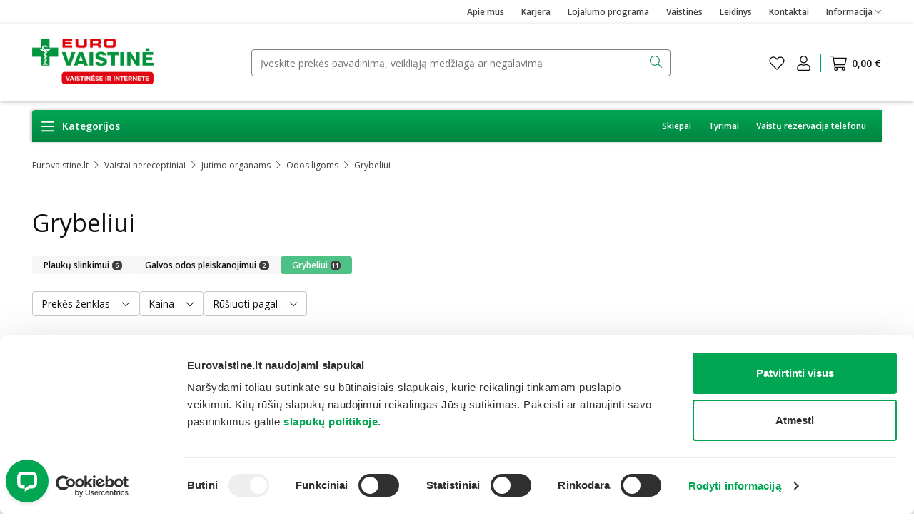

--- FILE ---
content_type: text/html; charset=UTF-8
request_url: https://www.eurovaistine.lt/vaistai-nereceptiniai/jutimo-organams/odos-ligoms/grybeliui
body_size: 82022
content:


<!DOCTYPE html>
<html
    xmlns="http://www.w3.org/1999/xhtml"
    xml:lang="lt"
    lang="lt"
    class="eurovaistine-theme"
>
            
    <head>
        <link rel="icon" href="https://www.eurovaistine.lt/build/themes/ev/eurovaistine-theme/images/app/favicon.ico?v=3"/>
        <link rel="manifest" href="favicon/manifest.json" />

                    <meta http-equiv="Content-Type" content="text/html; charset=UTF-8">
            <title>
                 Grybeliui | eurovaistine.lt             </title>

                            <script type="text/javascript" src="//cdn-4.convertexperiments.com/v1/js/10047425-10048498.js"></script>
            
                                <meta name="description" content="Grybeliui">
                        <meta name="keywords" content="Eurovaistinė, eurovaistine, vaistai internetu, kosmetika internetu, vitaminai, eurovaistine internete">

                <script type="application/ld+json">
            {
                "@context": "https://schema.org/",
                "@type": "BreadcrumbList",
                "itemListElement": [
                    {
                        "@type": "ListItem",
                        "position": 1,
                        "name": "Eurovaistine.lt",
                        "item": "https://www.eurovaistine.lt/"
                    },
                                        {
                        "@type": "ListItem",
                        "position": 2,
                        "name": "Vaistai nereceptiniai",
                        "item": "https://www.eurovaistine.lt/vaistai-nereceptiniai"
                    },                                        {
                        "@type": "ListItem",
                        "position": 3,
                        "name": "Jutimo organams",
                        "item": "https://www.eurovaistine.lt/vaistai-nereceptiniai/jutimo-organams"
                    },                                        {
                        "@type": "ListItem",
                        "position": 4,
                        "name": "Odos ligoms",
                        "item": "https://www.eurovaistine.lt/vaistai-nereceptiniai/jutimo-organams/odos-ligoms"
                    }                                    ]
            }
        </script>
    

            <meta property="og:site_name" content="https://www.eurovaistine.lt/">
            <meta property="fb:app_id" content="2403517413199450">
            <meta name="apple-itunes-app" content="app-id=6504281639">
            
                    <meta property="og:title" content="Grybeliui | eurovaistine.lt">

                                <meta property="og:description" content="Grybeliui">
        <meta property="og:type" content="website">
    <meta property="og:image" content="https://www.eurovaistine.lt/build/themes/ev/eurovaistine-theme/images/app/logo-large.jpg">
    <meta property="og:url" content="https://www.eurovaistine.lt/vaistai-nereceptiniai/jutimo-organams/odos-ligoms/grybeliui">
        
        <meta http-equiv="Content-Type" content="text/html; charset=utf-8"/>
        <meta name="viewport" content="width=device-width, initial-scale=1, maximum-scale=1, user-scalable=no">

                                    <link rel="stylesheet" href="https://www.eurovaistine.lt/build/react_main.a5025e33.css">
            
            <link rel="stylesheet" href="https://www.eurovaistine.lt/build/eurovaistine-theme/eurovaistine-entry.aedddff0.css">

        
        <script src="https://www.google.com/recaptcha/api.js?hl=lt" async="async" defer="defer"></script>

        <script>
            dataLayer = [
                {
                'Selected_Language': 'lietuvių (Lietuva)',
                'Current_Currency': 'EUR'
                }
            ];
        </script>

                    
                            <!-- Google Tag Manager -->
                <!-- Google Tag Manager -->
<script>(function(w,d,s,l,i){w[l]=w[l]||[];w[l].push({'gtm.start':
new Date().getTime(),event:'gtm.js'});var f=d.getElementsByTagName(s)[0],
j=d.createElement(s),dl=l!='dataLayer'?'&l='+l:'';j.async=true;j.src=
'https://www.googletagmanager.com/gtm.js?id='+i+dl;f.parentNode.insertBefore(j,f);
})(window,document,'script','dataLayer','GTM-TLQQ3N9');</script>
<!-- End Google Tag Manager -->
                <!-- End Google Tag Manager -->
                    
        <script async src="https://scripts.luigisbox.com/LBX-528824.js"></script>
        
        
    </head>

        
    
        
    <script type="application/json" id="js-react-on-rails-context">{"serverSide":false,"href":"https:\/\/www.eurovaistine.lt\/vaistai-nereceptiniai\/jutimo-organams\/odos-ligoms\/grybeliui","location":"\/vaistai-nereceptiniai\/jutimo-organams\/odos-ligoms\/grybeliui","scheme":"https","host":"www.eurovaistine.lt","port":443,"base":"","pathname":"\/vaistai-nereceptiniai\/jutimo-organams\/odos-ligoms\/grybeliui","search":null}</script><script type="application/json" data-js-react-on-rails-store="store">{"appState":{"locale":"LT","locales":[{"href":"\/vaistai-nereceptiniai\/jutimo-organams\/odos-ligoms\/grybeliui","title":"Keisti kalb\u0105","value":"LT"}],"theme":"eurovaistine-theme","defaultMenu":{"categories":[{"name":"Kal\u0117din\u0117s dovanos ir rinkiniai","id":4249,"permalink":"\/dovanos\/kaledines-dovanos","type":"christmas","children":[]},{"name":"Akcijos","id":9338,"permalink":"\/akcijos","type":"promo","children":[{"name":"Geriausi pasi\u016blymai","id":1085,"children":[{"name":"Geresnei gyvenimo kokybei \u017eaidimas","permalink":"https:\/\/www.eurovaistine.lt\/geresnei-gyvenimo-kokybei-zaidimas-25-11?pid=geresnei_gyvenimo_kokybei_zaidimas_25_11_A4","newTab":false,"id":621},{"name":"\u201eBlack friday\". Juodasis penktadienis!","permalink":"\/akcijos\/black-friday","newTab":false,"id":622},{"name":"Atrinktiems maisto papildams -30% perkant bent u\u017e 19 \u20ac","permalink":"\/akcijos\/atrinktiems-maisto-papildams-30-perkant-bent-uz-19-25-11","newTab":false,"id":733},{"name":"1+1, pirk vien\u0105, antr\u0105 gauk dovan\u0173!","permalink":"\/akcijos\/vienas-plius-vienas-25-11","newTab":false,"id":735},{"name":"Sutaupyk iki -40%","permalink":"\/akcijos\/sutaupyk-iki-40-25-11","newTab":false,"id":737},{"name":"M\u0116NESIO PASI\u016aLYMAI","permalink":"\/akcijos\/menesio-pasiulymai-25-11","newTab":false,"id":739},{"name":"Atrask m\u0117nesio kosmetikos pasi\u016blymus","permalink":"\/akcijos\/atrask-menesio-kosmetikos-pasiulymus-25-11","newTab":false,"id":741},{"name":"Atrinktiems maisto papildams -50%","permalink":"\/akcijos\/atrinktiems-maisto-papildams-50-25-11","newTab":false,"id":743},{"name":"Atrinktoms plauk\u0173 prie\u017ei\u016bros priemon\u0117ms iki -40%","permalink":"\/akcijos\/atrinktoms-plauku-prieziuros-priemonems-iki-40-25-11","newTab":false,"id":745},{"name":"Atrinktiems maisto papildams \u0161ird\u017eiai, jud\u0117jimui ir gele\u017eies palaikymui iki -40%","permalink":"\/akcijos\/atrinktiems-maisto-papildams-sirdziai-judejimui-ir-gelezies-palaikymui-iki-40-25-11","newTab":false,"id":747},{"name":"Atrinktoms k\u016bno prie\u017ei\u016bros priemon\u0117ms iki -40%","permalink":"\/akcijos\/atrinktoms-kuno-prieziuros-priemonems-iki-40-25-11","newTab":false,"id":748},{"name":"Atrinktiems maisto papildams vaikams 1+1! Pirk vien\u0105, antr\u0105 gauk dovan\u0173!","permalink":"\/akcijos\/atrinktiems-maisto-papildams-vaikams-vienas-plius-vienas-25-11","newTab":false,"id":749},{"name":"I\u0160PARDAVIMAS","permalink":"\/akcijos\/produktu-ispardavimas","newTab":false,"id":750}]},{"name":"Pagal kategorij\u0105","id":4928,"children":[{"name":"Kosmetika","permalink":"\/kosmetika?only_promo=1","position":0,"new":false,"id":203,"code":"B"},{"name":"Vitaminai ir maisto papildai","permalink":"\/vitaminai-ir-maisto-papildai?only_promo=1","position":1,"new":false,"id":525,"code":"S"},{"name":"Medicinos ir slaugos prek\u0117s","permalink":"\/medicinos-ir-slaugos-prekes?only_promo=1","position":3,"new":false,"id":103,"code":"M"},{"name":"Higiena","permalink":"\/higiena?only_promo=1","position":4,"new":false,"id":1746,"code":"H"},{"name":"Vaikui ir mamai","permalink":"\/vaikui-ir-mamai?only_promo=1","position":5,"new":false,"id":3,"code":"F"},{"name":"Sportas, ortopedija, namai","permalink":"\/sportas-ortopedija-namai?only_promo=1","position":6,"new":false,"id":10748,"code":"X"},{"name":"Arbatos, specializuotas maistas","permalink":"\/arbatos-specializuotas-maistas?only_promo=1","position":7,"new":false,"id":1663,"code":"C"}]}],"images":[{"path":"https:\/\/www.eurovaistine.lt\/media\/cache\/ev_large\/58\/41\/33b6a0bccc2b1dad743c769d8bb9.png","targetUrl":"https:\/\/www.eurovaistine.lt\/geresnei-gyvenimo-kokybei-zaidimas-25-11?pid=geresnei_gyvenimo_kokybei_zaidimas_25_11_A4","alt":"Geresnei gyvenimo kokybei \u017eaidimas","id":621}]},{"name":"Kosmetika","permalink":"\/kosmetika","position":0,"new":false,"id":203,"code":"B","children":[{"name":"Veidui","permalink":"\/kosmetika\/veidui","position":0,"new":false,"id":318,"code":"BFC","children":[{"name":"Veido kremai","permalink":"\/kosmetika\/veidui\/veido-kremai","position":0,"new":false,"id":10645,"code":"BFC04","children":[{"name":"Universal\u016bs","permalink":"\/kosmetika\/veidui\/veido-kremai\/universalus","position":2,"new":false,"id":10647,"code":"BFC0418","children":[]},{"name":"Naktiniai","permalink":"\/kosmetika\/veidui\/veido-kremai\/naktiniai","position":1,"new":false,"id":10649,"code":"BFC0417","children":[]},{"name":"Dieniniai","permalink":"\/kosmetika\/veidui\/veido-kremai\/dieniniai","position":0,"new":false,"id":10832,"code":"BFC0416","children":[]}]},{"name":"Veido serumai","permalink":"\/kosmetika\/veidui\/veido-serumai","position":1,"new":false,"id":10648,"code":"BFC05","children":[]},{"name":"Veido odos prie\u017ei\u016bra","permalink":"\/kosmetika\/veidui\/veido-odos-prieziura","position":2,"new":false,"id":354,"code":"BFC01","children":[{"name":"Veido masa\u017euokliai","permalink":"\/kosmetika\/veidui\/veido-odos-prieziura\/veido-masazuokliai","position":4,"new":false,"id":6773,"code":"BFC0110","children":[]},{"name":"Veido prausikliai","permalink":"\/kosmetika\/veidui\/veido-odos-prieziura\/veido-prausikliai","position":0,"new":false,"id":358,"code":"BFC0104","children":[]},{"name":"\u0160veitikliai","permalink":"\/kosmetika\/veidui\/veido-odos-prieziura\/sveitikliai","position":1,"new":false,"id":359,"code":"BFC0105","children":[]},{"name":"Ampul\u0117s","permalink":"\/kosmetika\/veidui\/veido-odos-prieziura\/ampules","position":2,"new":false,"id":4274,"code":"BFC0107","children":[]},{"name":"Tonikai","permalink":"\/kosmetika\/veidui\/veido-odos-prieziura\/tonikai","position":3,"new":false,"id":6771,"code":"BFC0108","children":[]}]},{"name":"Veido prausikliai","permalink":"\/kosmetika\/veidui\/veido-prausikliai","position":3,"new":false,"id":10646,"code":"BFC06","children":[]},{"name":"Veido kauk\u0117s","permalink":"\/kosmetika\/veidui\/veido-kaukes","position":4,"new":false,"id":10651,"code":"BFC07","children":[{"name":"Kitos veido kauk\u0117s","permalink":"\/kosmetika\/veidui\/veido-kaukes\/kitos-veido-kaukes","position":3,"new":false,"id":10654,"code":"BFC0707","children":[]},{"name":"Lak\u0161tin\u0117s veido kauk\u0117s","permalink":"\/kosmetika\/veidui\/veido-kaukes\/lakstines-veido-kaukes","position":0,"new":false,"id":10829,"code":"BFC0704","children":[]},{"name":"L\u016bp\u0173 kauk\u0117s","permalink":"\/kosmetika\/veidui\/veido-kaukes\/lupu-kaukes","position":1,"new":false,"id":10830,"code":"BFC0705","children":[]},{"name":"Paaki\u0173 kauk\u0117s ir padeliai","permalink":"\/kosmetika\/veidui\/veido-kaukes\/paakiu-kaukes-ir-padeliai","position":2,"new":false,"id":10831,"code":"BFC0706","children":[]}]},{"name":"Priemon\u0117s paakiams","permalink":"\/kosmetika\/veidui\/priemones-paakiams","position":5,"new":false,"id":10650,"code":"BFC08","children":[{"name":"Kitos priemon\u0117s paakiams","permalink":"\/kosmetika\/veidui\/priemones-paakiams\/kitos-priemones-paakiams","position":2,"new":false,"id":10657,"code":"BFC0803","children":[]},{"name":"Paaki\u0173 kauk\u0117s ir padeliai","permalink":"\/kosmetika\/veidui\/priemones-paakiams\/paakiu-kaukes-ir-padeliai","position":0,"new":false,"id":10827,"code":"BFC0801","children":[]},{"name":"Paaki\u0173 kremai, geliai, balzamai","permalink":"\/kosmetika\/veidui\/priemones-paakiams\/paakiu-kremai-geliai-balzamai","position":1,"new":false,"id":10828,"code":"BFC0802","children":[]}]},{"name":"Makia\u017eo valymo priemon\u0117s","permalink":"\/kosmetika\/veidui\/makiazo-valymo-priemones","position":6,"new":false,"id":360,"code":"BFC03","children":[{"name":"Pieneliai ir losjonai","permalink":"\/kosmetika\/veidui\/makiazo-valymo-priemones\/pieneliai-ir-losjonai","position":0,"new":false,"id":362,"code":"BFC0302","children":[]},{"name":"Miceliniai vandenys","permalink":"\/kosmetika\/veidui\/makiazo-valymo-priemones\/miceliniai-vandenys","position":1,"new":false,"id":361,"code":"BFC0301","children":[]},{"name":"Aki\u0173 ir veido makia\u017eo valikliai","permalink":"\/kosmetika\/veidui\/makiazo-valymo-priemones\/akiu-ir-veido-makiazo-valikliai","position":2,"new":false,"id":363,"code":"BFC0303","children":[]},{"name":"Servet\u0117l\u0117s, padeliai ir kitos priemon\u0117s","permalink":"\/kosmetika\/veidui\/makiazo-valymo-priemones\/serveteles-padeliai-ir-kitos-priemones","position":3,"new":false,"id":10644,"code":"BFC0307","children":[]}]},{"name":"L\u016bp\u0173 prie\u017ei\u016bra","permalink":"\/kosmetika\/veidui\/lupu-prieziura","position":7,"new":false,"id":321,"code":"BFC02","children":[{"name":"Balzamai","permalink":"\/kosmetika\/veidui\/lupu-prieziura\/balzamai","position":0,"new":false,"id":329,"code":"BFC0201","children":[]},{"name":"Putlinamosios priemon\u0117s","permalink":"\/kosmetika\/veidui\/lupu-prieziura\/putlinamosios-priemones","position":2,"new":false,"id":323,"code":"BFC0204","children":[]},{"name":"L\u016bp\u0173 kauk\u0117s ir \u0161veitikliai","permalink":"\/kosmetika\/veidui\/lupu-prieziura\/lupu-kaukes-ir-sveitikliai","position":1,"new":false,"id":10643,"code":"BFC0205","children":[]}]}]},{"name":"Plaukams","permalink":"\/kosmetika\/plaukams","position":1,"new":false,"id":279,"code":"BHC","children":[{"name":"\u0160amp\u016bnai","permalink":"\/kosmetika\/plaukams\/sampunai","position":0,"new":false,"id":10665,"code":"BHC10","children":[{"name":"Sausi \u0161amp\u016bnai","permalink":"\/kosmetika\/plaukams\/sampunai\/sausi-sampunai","position":1,"new":false,"id":10668,"code":"BHC1002","children":[]},{"name":"\u0160amp\u016bnai","permalink":"\/kosmetika\/plaukams\/sampunai\/sampunai","position":0,"new":false,"id":10868,"code":"BHC1001","children":[]}]},{"name":"Kondicionieriai","permalink":"\/kosmetika\/plaukams\/kondicionieriai","position":1,"new":false,"id":10655,"code":"BHC05","children":[]},{"name":"Serumai, priemon\u0117s plauk\u0173 galiukams","permalink":"\/kosmetika\/plaukams\/serumai-priemones-plauku-galiukams","position":2,"new":false,"id":10874,"code":"BHC06","children":[]},{"name":"Galvos odos aliejai, \u0161veitikliai, tonikai","permalink":"\/kosmetika\/plaukams\/galvos-odos-aliejai-sveitikliai-tonikai","position":3,"new":false,"id":10656,"code":"BHC07","children":[{"name":"Tonikai","permalink":"\/kosmetika\/plaukams\/galvos-odos-aliejai-sveitikliai-tonikai\/tonikai","position":2,"new":false,"id":10662,"code":"BHC0703","children":[]},{"name":"\u0160veitikliai","permalink":"\/kosmetika\/plaukams\/galvos-odos-aliejai-sveitikliai-tonikai\/sveitikliai","position":1,"new":false,"id":10659,"code":"BHC0702","children":[]},{"name":"Aliejai","permalink":"\/kosmetika\/plaukams\/galvos-odos-aliejai-sveitikliai-tonikai\/aliejai","position":0,"new":false,"id":10663,"code":"BHC0701","children":[]}]},{"name":"Plauk\u0173 kauk\u0117s","permalink":"\/kosmetika\/plaukams\/plauku-kaukes","position":4,"new":false,"id":10658,"code":"BHC08","children":[]},{"name":"Da\u017eymas","permalink":"\/kosmetika\/plaukams\/dazymas","position":5,"new":false,"id":294,"code":"BHC02","children":[{"name":"Ilgalaikiai da\u017eai","permalink":"\/kosmetika\/plaukams\/dazymas\/ilgalaikiai-dazai","position":0,"new":false,"id":10652,"code":"BHC0204","children":[]},{"name":"Kitos plauk\u0173 da\u017eymo priemon\u0117s","permalink":"\/kosmetika\/plaukams\/dazymas\/kitos-plauku-dazymo-priemones","position":1,"new":false,"id":10825,"code":"BHC0205","children":[]}]},{"name":"Formavimas","permalink":"\/kosmetika\/plaukams\/formavimas","position":6,"new":false,"id":280,"code":"BHC03","children":[{"name":"Plauk\u0173 lakai","permalink":"\/kosmetika\/plaukams\/formavimas\/plauku-lakai","position":0,"new":false,"id":288,"code":"BHC0301","children":[]},{"name":"Plauk\u0173 putos","permalink":"\/kosmetika\/plaukams\/formavimas\/plauku-putos","position":1,"new":false,"id":289,"code":"BHC0302","children":[]},{"name":"Plauk\u0173 kremai, geliai","permalink":"\/kosmetika\/plaukams\/formavimas\/plauku-kremai-geliai","position":2,"new":false,"id":290,"code":"BHC0303","children":[]},{"name":"Apsauga nuo kar\u0161\u010dio","permalink":"\/kosmetika\/plaukams\/formavimas\/apsauga-nuo-karscio","position":3,"new":false,"id":292,"code":"BHC0305","children":[]},{"name":"Kitos formavimo priemon\u0117s","permalink":"\/kosmetika\/plaukams\/formavimas\/kitos-formavimo-priemones","position":4,"new":false,"id":10826,"code":"BHC0306","children":[]}]},{"name":"Aksesuarai","permalink":"\/kosmetika\/plaukams\/aksesuarai","position":7,"new":false,"id":1160,"code":"BHC04","children":[{"name":"\u0160epe\u010diai ir \u0161ukos","permalink":"\/kosmetika\/plaukams\/aksesuarai\/sepeciai-ir-sukos","position":0,"new":false,"id":1169,"code":"BHC0401","children":[]},{"name":"Galvos odos masa\u017euokliai","permalink":"\/kosmetika\/plaukams\/aksesuarai\/galvos-odos-masazuokliai","position":1,"new":false,"id":6774,"code":"BHC0404","children":[]}]}]},{"name":"Vyr\u0173 kosmetika","permalink":"\/kosmetika\/vyru-kosmetika","position":2,"new":false,"id":220,"code":"BMC","children":[{"name":"Veidui","permalink":"\/kosmetika\/vyru-kosmetika\/veidui","position":0,"new":false,"id":230,"code":"BMC01","children":[{"name":"Serumai ir kauk\u0117s","permalink":"\/kosmetika\/vyru-kosmetika\/veidui\/serumai-ir-kaukes","position":1,"new":false,"id":10672,"code":"BMC0107","children":[]},{"name":"Prausikliai","permalink":"\/kosmetika\/vyru-kosmetika\/veidui\/prausikliai","position":2,"new":false,"id":6812,"code":"BMC0104","children":[]},{"name":"Veido ir paaki\u0173 kremai","permalink":"\/kosmetika\/vyru-kosmetika\/veidui\/veido-ir-paakiu-kremai","position":0,"new":false,"id":10680,"code":"BMC0106","children":[]}]},{"name":"Barzdos prie\u017ei\u016bra","permalink":"\/kosmetika\/vyru-kosmetika\/barzdos-prieziura","position":1,"new":false,"id":225,"code":"BMC05","children":[{"name":"Losjonai ir kremai po skutimosi","permalink":"\/kosmetika\/vyru-kosmetika\/barzdos-prieziura\/losjonai-ir-kremai-po-skutimosi","position":2,"new":false,"id":10675,"code":"BMC0505","children":[]},{"name":"Prie\u017ei\u016bros priemon\u0117s","permalink":"\/kosmetika\/vyru-kosmetika\/barzdos-prieziura\/prieziuros-priemones","position":4,"new":false,"id":10681,"code":"BMC0509","children":[]},{"name":"Balzamai po skutimosi","permalink":"\/kosmetika\/vyru-kosmetika\/barzdos-prieziura\/balzamai-po-skutimosi","position":1,"new":false,"id":10678,"code":"BMC0507","children":[]},{"name":"Skutimosi putos, geliai","permalink":"\/kosmetika\/vyru-kosmetika\/barzdos-prieziura\/skutimosi-putos-geliai","position":0,"new":false,"id":10685,"code":"BMC0506","children":[]},{"name":"Skustuvai ir galvut\u0117s","permalink":"\/kosmetika\/vyru-kosmetika\/barzdos-prieziura\/skustuvai-ir-galvutes","position":3,"new":false,"id":10687,"code":"BMC0508","children":[]}]},{"name":"Plaukams","permalink":"\/kosmetika\/vyru-kosmetika\/plaukams","position":2,"new":false,"id":223,"code":"BMC02","children":[{"name":"Plauk\u0173 formavimo priemon\u0117s","permalink":"\/kosmetika\/vyru-kosmetika\/plaukams\/plauku-formavimo-priemones","position":1,"new":false,"id":6814,"code":"BMC0203","children":[]},{"name":"Priemon\u0117s nuo plauk\u0173 slinkimo","permalink":"\/kosmetika\/vyru-kosmetika\/plaukams\/priemones-nuo-plauku-slinkimo","position":2,"new":false,"id":6816,"code":"BMC0205","children":[]},{"name":"\u0160amp\u016bnai, kondicionieriai, kauk\u0117s","permalink":"\/kosmetika\/vyru-kosmetika\/plaukams\/sampunai-kondicionieriai-kaukes","position":0,"new":false,"id":10683,"code":"BMC0207","children":[]}]},{"name":"Prausimosi priemon\u0117s","permalink":"\/kosmetika\/vyru-kosmetika\/prausimosi-priemones","position":3,"new":false,"id":221,"code":"BMC03","children":[]},{"name":"Dezodorantai","permalink":"\/kosmetika\/vyru-kosmetika\/dezodorantai","position":4,"new":false,"id":234,"code":"BMC04","children":[]}]},{"name":"K\u016bnui","permalink":"\/kosmetika\/kunui","position":3,"new":false,"id":236,"code":"BCB","children":[{"name":"K\u016bno odos prie\u017ei\u016bra","permalink":"\/kosmetika\/kunui\/kuno-odos-prieziura","position":0,"new":false,"id":250,"code":"BCB01","children":[{"name":"Kremai","permalink":"\/kosmetika\/kunui\/kuno-odos-prieziura\/kremai","position":0,"new":false,"id":257,"code":"BCB0101","children":[]},{"name":"Losjonai","permalink":"\/kosmetika\/kunui\/kuno-odos-prieziura\/losjonai","position":1,"new":false,"id":12,"code":"BCB0102","children":[]},{"name":"Rank\u0173 kremai ir kauk\u0117s","permalink":"\/kosmetika\/kunui\/kuno-odos-prieziura\/ranku-kremai-ir-kaukes","position":3,"new":false,"id":260,"code":"BCB0105","children":[]},{"name":"P\u0117d\u0173 prie\u017ei\u016bros priemon\u0117s","permalink":"\/kosmetika\/kunui\/kuno-odos-prieziura\/pedu-prieziuros-priemones","position":6,"new":false,"id":262,"code":"BCB0107","children":[]},{"name":"Aliejai ir kauk\u0117s","permalink":"\/kosmetika\/kunui\/kuno-odos-prieziura\/aliejai-ir-kaukes","position":2,"new":false,"id":10636,"code":"BCB0108","children":[]},{"name":"Rank\u0173 dezinfekantai","permalink":"\/kosmetika\/kunui\/kuno-odos-prieziura\/ranku-dezinfekantai","position":4,"new":false,"id":10637,"code":"BCB0109","children":[]},{"name":"Nag\u0173 prie\u017ei\u016bros priemon\u0117s","permalink":"\/kosmetika\/kunui\/kuno-odos-prieziura\/nagu-prieziuros-priemones","position":5,"new":false,"id":10638,"code":"BCB0110","children":[]}]},{"name":"Dezodorantai","permalink":"\/kosmetika\/kunui\/dezodorantai","position":1,"new":false,"id":274,"code":"BCB04","children":[{"name":"Rutuliniai","permalink":"\/kosmetika\/kunui\/dezodorantai\/rutuliniai","position":0,"new":false,"id":275,"code":"BCB0401","children":[]},{"name":"Pur\u0161kiamieji","permalink":"\/kosmetika\/kunui\/dezodorantai\/purskiamieji","position":2,"new":false,"id":4233,"code":"BCB0402","children":[]},{"name":"Pie\u0161tukiniai","permalink":"\/kosmetika\/kunui\/dezodorantai\/piestukiniai","position":1,"new":false,"id":4234,"code":"BCB0403","children":[]},{"name":"Tepamieji","permalink":"\/kosmetika\/kunui\/dezodorantai\/tepamieji","position":3,"new":false,"id":4235,"code":"BCB0404","children":[]}]},{"name":"Prausimosi priemon\u0117s","permalink":"\/kosmetika\/kunui\/prausimosi-priemones","position":2,"new":false,"id":242,"code":"BCB02","children":[{"name":"Du\u0161o \u017e\u0117l\u0117, prausikliai","permalink":"\/kosmetika\/kunui\/prausimosi-priemones\/duso-zele-prausikliai","position":0,"new":false,"id":243,"code":"BCB0201","children":[]},{"name":"Muilai","permalink":"\/kosmetika\/kunui\/prausimosi-priemones\/muilai","position":1,"new":false,"id":244,"code":"BCB0202","children":[]},{"name":"\u0160veitikliai","permalink":"\/kosmetika\/kunui\/prausimosi-priemones\/sveitikliai","position":2,"new":false,"id":6775,"code":"BCB0203","children":[]},{"name":"Kempin\u0117s ir plau\u0161in\u0117s","permalink":"\/kosmetika\/kunui\/prausimosi-priemones\/kempines-ir-plausines","position":3,"new":false,"id":7424,"code":"BCB0204","children":[]}]},{"name":"Vonios putos, druskos, burbulai","permalink":"\/kosmetika\/kunui\/vonios-putos-druskos-burbulai","position":3,"new":false,"id":10641,"code":"BCB08","children":[{"name":"Vonios burbulai","permalink":"\/kosmetika\/kunui\/vonios-putos-druskos-burbulai\/vonios-burbulai","position":2,"new":false,"id":10642,"code":"BCB0803","children":[]},{"name":"Vonios putos","permalink":"\/kosmetika\/kunui\/vonios-putos-druskos-burbulai\/vonios-putos","position":0,"new":false,"id":10833,"code":"BCB0801","children":[]},{"name":"Vonios druskos","permalink":"\/kosmetika\/kunui\/vonios-putos-druskos-burbulai\/vonios-druskos","position":1,"new":false,"id":10834,"code":"BCB0802","children":[]}]},{"name":"Plaukeli\u0173 \u0161alinimui","permalink":"\/kosmetika\/kunui\/plaukeliu-salinimui","position":4,"new":false,"id":247,"code":"BCB03","children":[{"name":"Skustuvai ir j\u0173 galvut\u0117s","permalink":"\/kosmetika\/kunui\/plaukeliu-salinimui\/skustuvai-ir-ju-galvutes","position":2,"new":false,"id":6776,"code":"BCB0304","children":[]},{"name":"Skutimosi priemon\u0117s","permalink":"\/kosmetika\/kunui\/plaukeliu-salinimui\/skutimosi-priemones","position":1,"new":false,"id":10639,"code":"BCB0305","children":[]},{"name":"Depiliaciniai kremai ir juostel\u0117s","permalink":"\/kosmetika\/kunui\/plaukeliu-salinimui\/depiliaciniai-kremai-ir-juosteles","position":0,"new":false,"id":10640,"code":"BCB0306","children":[]}]},{"name":"Savaiminis \u012fdegis","permalink":"\/kosmetika\/kunui\/savaiminis-idegis","position":5,"new":false,"id":8844,"code":"BCB06","children":[{"name":"K\u016bnui","permalink":"\/kosmetika\/kunui\/savaiminis-idegis\/kunui","position":0,"new":false,"id":8846,"code":"BCB0602","children":[]},{"name":"Veidui","permalink":"\/kosmetika\/kunui\/savaiminis-idegis\/veidui","position":1,"new":false,"id":8845,"code":"BCB0601","children":[]}]}]},{"name":"Dekoratyvin\u0117 kosmetika","permalink":"\/kosmetika\/dekoratyvine-kosmetika","position":4,"new":false,"id":2622,"code":"BTG","children":[{"name":"Veidui","permalink":"\/kosmetika\/dekoratyvine-kosmetika\/veidui","position":0,"new":false,"id":2623,"code":"BTG01","children":[{"name":"Makia\u017eo baz\u0117s","permalink":"\/kosmetika\/dekoratyvine-kosmetika\/veidui\/makiazo-bazes","position":0,"new":false,"id":2627,"code":"BTG0101","children":[]},{"name":"Makia\u017eo pagrindai","permalink":"\/kosmetika\/dekoratyvine-kosmetika\/veidui\/makiazo-pagrindai","position":1,"new":false,"id":6777,"code":"BTG0102","children":[]},{"name":"BB ir CC kremai","permalink":"\/kosmetika\/dekoratyvine-kosmetika\/veidui\/bb-ir-cc-kremai","position":2,"new":false,"id":6778,"code":"BTG0103","children":[]},{"name":"Maskuokliai","permalink":"\/kosmetika\/dekoratyvine-kosmetika\/veidui\/maskuokliai","position":3,"new":false,"id":6779,"code":"BTG0104","children":[]},{"name":"Sausos ir birios pudros","permalink":"\/kosmetika\/dekoratyvine-kosmetika\/veidui\/sausos-ir-birios-pudros","position":4,"new":false,"id":6780,"code":"BTG0105","children":[]},{"name":"Bronzantai","permalink":"\/kosmetika\/dekoratyvine-kosmetika\/veidui\/bronzantai","position":5,"new":false,"id":6781,"code":"BTG0106","children":[]},{"name":"Skaistalai","permalink":"\/kosmetika\/dekoratyvine-kosmetika\/veidui\/skaistalai","position":6,"new":false,"id":6782,"code":"BTG0107","children":[]},{"name":"\u0160vyt\u0117jimo suteikian\u010dios priemon\u0117s","permalink":"\/kosmetika\/dekoratyvine-kosmetika\/veidui\/svytejimo-suteikiancios-priemones","position":7,"new":false,"id":6783,"code":"BTG0108","children":[]},{"name":"Makia\u017eo fiksatoriai","permalink":"\/kosmetika\/dekoratyvine-kosmetika\/veidui\/makiazo-fiksatoriai","position":8,"new":false,"id":6784,"code":"BTG0109","children":[]}]},{"name":"Akims","permalink":"\/kosmetika\/dekoratyvine-kosmetika\/akims","position":1,"new":false,"id":2624,"code":"BTG02","children":[{"name":"Tu\u0161ai","permalink":"\/kosmetika\/dekoratyvine-kosmetika\/akims\/tusai","position":0,"new":false,"id":2628,"code":"BTG0201","children":[]},{"name":"\u0160e\u0161\u0117liai","permalink":"\/kosmetika\/dekoratyvine-kosmetika\/akims\/seseliai","position":1,"new":false,"id":6785,"code":"BTG0202","children":[]},{"name":"Kont\u016bro pie\u0161tukai ir skys\u010diai","permalink":"\/kosmetika\/dekoratyvine-kosmetika\/akims\/konturo-piestukai-ir-skysciai","position":2,"new":false,"id":6786,"code":"BTG0203","children":[]},{"name":"Antaki\u0173 pie\u0161tukai ir \u017e\u0117l\u0117","permalink":"\/kosmetika\/dekoratyvine-kosmetika\/akims\/antakiu-piestukai-ir-zele","position":3,"new":false,"id":6787,"code":"BTG0204","children":[]},{"name":"Antaki\u0173 ir blakstien\u0173 da\u017eai","permalink":"\/kosmetika\/dekoratyvine-kosmetika\/akims\/antakiu-ir-blakstienu-dazai","position":4,"new":false,"id":6788,"code":"BTG0205","children":[]},{"name":"Antaki\u0173 ir blakstien\u0173 serumai","permalink":"\/kosmetika\/dekoratyvine-kosmetika\/akims\/antakiu-ir-blakstienu-serumai","position":5,"new":false,"id":6789,"code":"BTG0206","children":[]}]},{"name":"L\u016bpoms","permalink":"\/kosmetika\/dekoratyvine-kosmetika\/lupoms","position":2,"new":false,"id":2625,"code":"BTG03","children":[{"name":"Skysti l\u016bp\u0173 da\u017eai","permalink":"\/kosmetika\/dekoratyvine-kosmetika\/lupoms\/skysti-lupu-dazai","position":0,"new":false,"id":2629,"code":"BTG0301","children":[]},{"name":"Pie\u0161tukiniai l\u016bp\u0173 da\u017eai","permalink":"\/kosmetika\/dekoratyvine-kosmetika\/lupoms\/piestukiniai-lupu-dazai","position":1,"new":false,"id":6790,"code":"BTG0302","children":[]},{"name":"Blizgiai","permalink":"\/kosmetika\/dekoratyvine-kosmetika\/lupoms\/blizgiai","position":2,"new":false,"id":6791,"code":"BTG0303","children":[]},{"name":"L\u016bp\u0173 pie\u0161tukai","permalink":"\/kosmetika\/dekoratyvine-kosmetika\/lupoms\/lupu-piestukai","position":3,"new":false,"id":6792,"code":"BTG0304","children":[]},{"name":"L\u016bp\u0173 balzamai ir kauk\u0117s","permalink":"\/kosmetika\/dekoratyvine-kosmetika\/lupoms\/lupu-balzamai-ir-kaukes","position":4,"new":false,"id":10688,"code":"BTG0306","children":[]}]},{"name":"Nagams","permalink":"\/kosmetika\/dekoratyvine-kosmetika\/nagams","position":3,"new":false,"id":2626,"code":"BTG04","children":[{"name":"Nag\u0173 lakai","permalink":"\/kosmetika\/dekoratyvine-kosmetika\/nagams\/nagu-lakai","position":0,"new":false,"id":2630,"code":"BTG0401","children":[]},{"name":"Nag\u0173 prie\u017ei\u016bros priemon\u0117s","permalink":"\/kosmetika\/dekoratyvine-kosmetika\/nagams\/nagu-prieziuros-priemones","position":1,"new":false,"id":10676,"code":"BTG0408","children":[]},{"name":"Dild\u0117s ir \u017eirklut\u0117s","permalink":"\/kosmetika\/dekoratyvine-kosmetika\/nagams\/dildes-ir-zirklutes","position":2,"new":false,"id":10684,"code":"BTG0409","children":[]}]},{"name":"Aksesuarai","permalink":"\/kosmetika\/dekoratyvine-kosmetika\/aksesuarai","position":4,"new":false,"id":6800,"code":"BTG05","children":[{"name":"Dro\u017etukai","permalink":"\/kosmetika\/dekoratyvine-kosmetika\/aksesuarai\/droztukai","position":1,"new":false,"id":6803,"code":"BTG0503","children":[]},{"name":"Pincetai","permalink":"\/kosmetika\/dekoratyvine-kosmetika\/aksesuarai\/pincetai","position":2,"new":false,"id":6804,"code":"BTG0504","children":[]},{"name":"\u0160epet\u0117liai ir kempin\u0117l\u0117s","permalink":"\/kosmetika\/dekoratyvine-kosmetika\/aksesuarai\/sepeteliai-ir-kempineles","position":0,"new":false,"id":10875,"code":"BTG0507","children":[]}]}]},{"name":"Saul\u0117s kosmetika","permalink":"\/kosmetika\/saules-kosmetika","position":5,"new":false,"id":1650,"code":"BHS","children":[{"name":"Veidui","permalink":"\/kosmetika\/saules-kosmetika\/veidui","position":0,"new":false,"id":1651,"code":"BHS01","children":[{"name":"Tepamos","permalink":"\/kosmetika\/saules-kosmetika\/veidui\/tepamos","position":0,"new":false,"id":1045,"code":"BHS0101","children":[]},{"name":"Pur\u0161kiamos","permalink":"\/kosmetika\/saules-kosmetika\/veidui\/purskiamos","position":1,"new":false,"id":3044,"code":"BHS0102","children":[]}]},{"name":"K\u016bnui","permalink":"\/kosmetika\/saules-kosmetika\/kunui","position":1,"new":false,"id":1039,"code":"BHS03","children":[{"name":"Tepamos","permalink":"\/kosmetika\/saules-kosmetika\/kunui\/tepamos","position":0,"new":false,"id":1041,"code":"BHS0301","children":[]},{"name":"Pur\u0161kiamos","permalink":"\/kosmetika\/saules-kosmetika\/kunui\/purskiamos","position":1,"new":false,"id":6808,"code":"BHS0302","children":[]}]},{"name":"Vaikams","permalink":"\/kosmetika\/saules-kosmetika\/vaikams","position":2,"new":false,"id":1653,"code":"BHS04","children":[{"name":"Tepamos","permalink":"\/kosmetika\/saules-kosmetika\/vaikams\/tepamos","position":0,"new":false,"id":10664,"code":"BHS0403","children":[]},{"name":"Pur\u0161kiamos","permalink":"\/kosmetika\/saules-kosmetika\/vaikams\/purskiamos","position":1,"new":false,"id":10671,"code":"BHS0404","children":[]}]},{"name":"Priemon\u0117s po deginimosi","permalink":"\/kosmetika\/saules-kosmetika\/priemones-po-deginimosi","position":3,"new":false,"id":10666,"code":"BHS06","children":[{"name":"K\u016bnui","permalink":"\/kosmetika\/saules-kosmetika\/priemones-po-deginimosi\/kunui","position":1,"new":false,"id":10667,"code":"BHS0602","children":[]},{"name":"Veidui","permalink":"\/kosmetika\/saules-kosmetika\/priemones-po-deginimosi\/veidui","position":0,"new":false,"id":10673,"code":"BHS0601","children":[]}]},{"name":"Savaiminis \u012fdegis","permalink":"\/kosmetika\/saules-kosmetika\/savaiminis-idegis","position":4,"new":false,"id":1655,"code":"BHS05","children":[{"name":"Veidui","permalink":"\/kosmetika\/saules-kosmetika\/savaiminis-idegis\/veidui","position":0,"new":false,"id":1656,"code":"BHS0501","children":[]},{"name":"K\u016bnui","permalink":"\/kosmetika\/saules-kosmetika\/savaiminis-idegis\/kunui","position":1,"new":false,"id":6811,"code":"BHS0502","children":[]}]}]},{"name":"Kor\u0117jieti\u0161ka kosmetika","permalink":"\/kosmetika\/korejietiska-kosmetika","position":6,"new":true,"id":9376,"code":"BKC","children":[{"name":"Veidui","permalink":"\/kosmetika\/korejietiska-kosmetika\/veidui","position":0,"new":false,"id":9377,"code":"BKC01","children":[{"name":"Veido ir paaki\u0173 kremai","permalink":"\/kosmetika\/korejietiska-kosmetika\/veidui\/veido-ir-paakiu-kremai","position":0,"new":false,"id":9381,"code":"BKC0101","children":[]},{"name":"Serumai ir kauk\u0117s","permalink":"\/kosmetika\/korejietiska-kosmetika\/veidui\/serumai-ir-kaukes","position":1,"new":false,"id":9382,"code":"BKC0102","children":[]},{"name":"Veido prie\u017ei\u016bros priemon\u0117s","permalink":"\/kosmetika\/korejietiska-kosmetika\/veidui\/kitos-veido-prieziuros-priemones","position":2,"new":false,"id":9383,"code":"BKC0103","children":[]}]},{"name":"K\u016bnui","permalink":"\/kosmetika\/korejietiska-kosmetika\/kunui","position":1,"new":false,"id":9378,"code":"BKC02","children":[{"name":"Rank\u0173 ir koj\u0173 prie\u017ei\u016bros priemon\u0117s","permalink":"\/kosmetika\/korejietiska-kosmetika\/kunui\/ranku-ir-koju-prieziuros-priemones","position":0,"new":false,"id":9384,"code":"BKC0201","children":[]},{"name":"K\u016bno prie\u017ei\u016bros priemon\u0117s","permalink":"\/kosmetika\/korejietiska-kosmetika\/kunui\/kuno-prieziuros-priemones","position":1,"new":false,"id":9385,"code":"BKC0202","children":[]}]},{"name":"Dekoratyvin\u0117 kosmetika","permalink":"\/kosmetika\/korejietiska-kosmetika\/dekoratyvine-kosmetika","position":2,"new":false,"id":10082,"code":"BKC05","children":[]},{"name":"Kor\u0117jieti\u0161ka plauk\u0173 kosmetika","permalink":"\/kosmetika\/korejietiska-kosmetika\/plaukams","position":3,"new":false,"id":9379,"code":"BKC03","children":[{"name":"Kitos plauk\u0173 prie\u017ei\u016bros priemon\u0117s","permalink":"\/kosmetika\/korejietiska-kosmetika\/plaukams\/kitos-plauku-prieziuros-priemones","position":1,"new":false,"id":10669,"code":"BKC0302","children":[]},{"name":"\u0160amp\u016bnai ir kondicionieriai","permalink":"\/kosmetika\/korejietiska-kosmetika\/plaukams\/sampunai-ir-kondicionieriai","position":0,"new":false,"id":10674,"code":"BKC0301","children":[]}]},{"name":"Saul\u0117s kosmetika","permalink":"\/kosmetika\/korejietiska-kosmetika\/saules-kosmetika","position":4,"new":false,"id":9380,"code":"BKC04","children":[{"name":"Veidui","permalink":"\/kosmetika\/korejietiska-kosmetika\/saules-kosmetika\/veidui","position":0,"new":false,"id":10677,"code":"BKC0401","children":[]},{"name":"K\u016bnui","permalink":"\/kosmetika\/korejietiska-kosmetika\/saules-kosmetika\/kunui","position":1,"new":false,"id":10670,"code":"BKC0402","children":[]}]}]},{"name":"Kelionin\u0117 kosmetika","permalink":"\/kosmetika\/kelionine-kosmetika","position":7,"new":false,"id":8035,"code":"BTP","children":[{"name":"Veidui","permalink":"\/kosmetika\/kelionine-kosmetika\/veidui","position":0,"new":false,"id":10686,"code":"BTP08","children":[]},{"name":"K\u016bnui","permalink":"\/kosmetika\/kelionine-kosmetika\/kunui","position":1,"new":false,"id":10692,"code":"BTP09","children":[]},{"name":"Plaukams","permalink":"\/kosmetika\/kelionine-kosmetika\/plaukams","position":2,"new":false,"id":10876,"code":"BTP07","children":[]}]},{"name":"Dermokosmetika","permalink":"\/kosmetika\/dermokosmetika","position":8,"new":true,"id":10514,"code":"BDC","children":[{"name":"Veidui","permalink":"\/kosmetika\/dermokosmetika\/veidui","position":0,"new":false,"id":10517,"code":"BDC01","children":[]},{"name":"K\u016bnui","permalink":"\/kosmetika\/dermokosmetika\/kunui","position":1,"new":false,"id":10518,"code":"BDC02","children":[]},{"name":"Dekoratyvin\u0117 kosmetika","permalink":"\/kosmetika\/dermokosmetika\/dekoratyvine-kosmetika","position":2,"new":false,"id":10519,"code":"BDC03","children":[]},{"name":"Plaukams","permalink":"\/kosmetika\/dermokosmetika\/plaukams","position":3,"new":false,"id":10521,"code":"BDC04","children":[]},{"name":"Saul\u0117s kosmetika","permalink":"\/kosmetika\/dermokosmetika\/saules-kosmetika","position":4,"new":false,"id":10522,"code":"BDC05","children":[]}]},{"name":"Paaugli\u0173 kosmetika","permalink":"\/kosmetika\/paaugliu-kosmetika","position":11,"new":true,"id":11022,"code":"BPK","children":[{"name":"Veidui","permalink":"\/kosmetika\/paaugliu-kosmetika\/veidui","position":0,"new":false,"id":11023,"code":"BPK01","children":[]},{"name":"Dekoratyvin\u0117 kosmetika","permalink":"\/kosmetika\/paaugliu-kosmetika\/dekoratyvine-kosmetika","position":2,"new":false,"id":11025,"code":"BPK03","children":[]},{"name":"Plaukams","permalink":"\/kosmetika\/paaugliu-kosmetika\/plaukams","position":3,"new":false,"id":11026,"code":"BPK04","children":[]},{"name":"Saul\u0117s kosmetika","permalink":"\/kosmetika\/paaugliu-kosmetika\/saules-kosmetika","position":4,"new":false,"id":11027,"code":"BPK05","children":[]}]}]},{"name":"Vitaminai ir maisto papildai","permalink":"\/vitaminai-ir-maisto-papildai","position":1,"new":false,"id":525,"code":"S","children":[{"name":"Maisto papildai","permalink":"\/vitaminai-ir-maisto-papildai\/maisto-papildai","position":0,"new":false,"id":526,"code":"SWB","children":[{"name":"Imunitetui","permalink":"\/vitaminai-ir-maisto-papildai\/maisto-papildai\/imunitetui","position":0,"new":false,"id":546,"code":"SWB01","children":[{"name":"Su vitaminu C","permalink":"\/vitaminai-ir-maisto-papildai\/maisto-papildai\/imunitetui\/su-vitaminu-c","position":0,"new":false,"id":551,"code":"SWB0101","children":[]},{"name":"Su vitaminu D","permalink":"\/vitaminai-ir-maisto-papildai\/maisto-papildai\/imunitetui\/su-vitaminu-d","position":1,"new":false,"id":6875,"code":"SWB0102","children":[]},{"name":"Su e\u017eiuole","permalink":"\/vitaminai-ir-maisto-papildai\/maisto-papildai\/imunitetui\/su-eziuole","position":2,"new":false,"id":6876,"code":"SWB0103","children":[]},{"name":"Su bi\u010di\u0173 produktais","permalink":"\/vitaminai-ir-maisto-papildai\/maisto-papildai\/imunitetui\/su-biciu-produktais","position":3,"new":false,"id":6877,"code":"SWB0104","children":[]},{"name":"Kompleksai","permalink":"\/vitaminai-ir-maisto-papildai\/maisto-papildai\/imunitetui\/kompleksai","position":4,"new":false,"id":6878,"code":"SWB0105","children":[]}]},{"name":"\u017duv\u0173 taukai ir omega-3","permalink":"\/vitaminai-ir-maisto-papildai\/maisto-papildai\/zuvu-taukai-ir-omega-3","position":1,"new":false,"id":1783,"code":"SWB02","children":[{"name":"Vaikams","permalink":"\/vitaminai-ir-maisto-papildai\/maisto-papildai\/zuvu-taukai-ir-omega-3\/vaikams","position":0,"new":false,"id":1784,"code":"SWB0201","children":[]},{"name":"Universal\u016bs","permalink":"\/vitaminai-ir-maisto-papildai\/maisto-papildai\/zuvu-taukai-ir-omega-3\/universalus","position":1,"new":false,"id":6880,"code":"SWB0203","children":[]}]},{"name":"Gro\u017eiui","permalink":"\/vitaminai-ir-maisto-papildai\/maisto-papildai\/groziui","position":2,"new":false,"id":556,"code":"SWB03","children":[{"name":"Kolagenas","permalink":"\/vitaminai-ir-maisto-papildai\/maisto-papildai\/groziui\/kolagenas","position":0,"new":false,"id":557,"code":"SWB0301","children":[]},{"name":"Antioksidantai","permalink":"\/vitaminai-ir-maisto-papildai\/maisto-papildai\/groziui\/antioksidantai","position":3,"new":false,"id":6881,"code":"SWB0302","children":[]},{"name":"Plaukams","permalink":"\/vitaminai-ir-maisto-papildai\/maisto-papildai\/groziui\/plaukams","position":1,"new":false,"id":6883,"code":"SWB0304","children":[]},{"name":"Nagams","permalink":"\/vitaminai-ir-maisto-papildai\/maisto-papildai\/groziui\/nagams","position":4,"new":false,"id":6884,"code":"SWB0305","children":[]},{"name":"Nuo plauk\u0173 slinkimo","permalink":"\/vitaminai-ir-maisto-papildai\/maisto-papildai\/groziui\/nuo-plauku-slinkimo","position":2,"new":false,"id":6885,"code":"SWB0306","children":[]},{"name":"\u012edegiui","permalink":"\/vitaminai-ir-maisto-papildai\/maisto-papildai\/groziui\/idegiui","position":5,"new":false,"id":6886,"code":"SWB0307","children":[]}]},{"name":"Odai","permalink":"\/vitaminai-ir-maisto-papildai\/maisto-papildai\/odai","position":3,"new":false,"id":10731,"code":"SWB11","children":[]},{"name":"Raumenims, s\u0105nariams ir kaulams","permalink":"\/vitaminai-ir-maisto-papildai\/maisto-papildai\/raumenims-sanariams-ir-kaulams","position":4,"new":false,"id":1785,"code":"SWB06","children":[{"name":"Raumenims","permalink":"\/vitaminai-ir-maisto-papildai\/maisto-papildai\/raumenims-sanariams-ir-kaulams\/raumenims","position":0,"new":false,"id":1786,"code":"SWB0601","children":[]},{"name":"S\u0105nariams","permalink":"\/vitaminai-ir-maisto-papildai\/maisto-papildai\/raumenims-sanariams-ir-kaulams\/sanariams","position":1,"new":false,"id":6893,"code":"SWB0602","children":[]},{"name":"Kaulams","permalink":"\/vitaminai-ir-maisto-papildai\/maisto-papildai\/raumenims-sanariams-ir-kaulams\/kaulams","position":2,"new":false,"id":6894,"code":"SWB0603","children":[]}]},{"name":"Sportuojantiems","permalink":"\/vitaminai-ir-maisto-papildai\/maisto-papildai\/sportuojantiems","position":5,"new":false,"id":10736,"code":"SWB13","children":[{"name":"Aminor\u016bg\u0161tys","permalink":"\/vitaminai-ir-maisto-papildai\/maisto-papildai\/sportuojantiems\/aminorugstys","position":0,"new":false,"id":10738,"code":"SWB1301","children":[]},{"name":"Baltymai","permalink":"\/vitaminai-ir-maisto-papildai\/maisto-papildai\/sportuojantiems\/baltymai","position":1,"new":false,"id":10739,"code":"SWB1302","children":[]},{"name":"Raumen\u0173 auginimui","permalink":"\/vitaminai-ir-maisto-papildai\/maisto-papildai\/sportuojantiems\/raumenu-auginimui","position":3,"new":false,"id":10740,"code":"SWB1304","children":[]},{"name":"Svorio kontrolei","permalink":"\/vitaminai-ir-maisto-papildai\/maisto-papildai\/sportuojantiems\/svorio-kontrolei","position":4,"new":false,"id":10742,"code":"SWB1305","children":[]},{"name":"Energijai","permalink":"\/vitaminai-ir-maisto-papildai\/maisto-papildai\/sportuojantiems\/energijai","position":2,"new":false,"id":10745,"code":"SWB1303","children":[]}]},{"name":"Vir\u0161kinimui ir probiotikai","permalink":"\/vitaminai-ir-maisto-papildai\/maisto-papildai\/virskinimui-ir-probiotikai","position":6,"new":false,"id":527,"code":"SWB05","children":[{"name":"Vir\u0161kinimo gerinimui","permalink":"\/vitaminai-ir-maisto-papildai\/maisto-papildai\/virskinimui-ir-probiotikai\/virskinimo-gerinimui","position":0,"new":false,"id":528,"code":"SWB0501","children":[]},{"name":"Kepenims","permalink":"\/vitaminai-ir-maisto-papildai\/maisto-papildai\/virskinimui-ir-probiotikai\/kepenims","position":1,"new":false,"id":6890,"code":"SWB0502","children":[]},{"name":"\u017darnynui ir pilvo p\u016btimui","permalink":"\/vitaminai-ir-maisto-papildai\/maisto-papildai\/virskinimui-ir-probiotikai\/zarnynui-ir-pilvo-putimui","position":2,"new":false,"id":6891,"code":"SWB0503","children":[]},{"name":"Probiotikai","permalink":"\/vitaminai-ir-maisto-papildai\/maisto-papildai\/virskinimui-ir-probiotikai\/probiotikai","position":3,"new":false,"id":6892,"code":"SWB0504","children":[]},{"name":"Skaidulos","permalink":"\/vitaminai-ir-maisto-papildai\/maisto-papildai\/virskinimui-ir-probiotikai\/skaidulos","position":4,"new":false,"id":11088,"code":"SWB0505","children":[]}]},{"name":"Nerv\u0173 sistemai","permalink":"\/vitaminai-ir-maisto-papildai\/maisto-papildai\/nervu-sistemai","position":7,"new":false,"id":529,"code":"SWB04","children":[{"name":"Miegui","permalink":"\/vitaminai-ir-maisto-papildai\/maisto-papildai\/nervu-sistemai\/miegui","position":0,"new":false,"id":530,"code":"SWB0401","children":[]},{"name":"Atmin\u010diai","permalink":"\/vitaminai-ir-maisto-papildai\/maisto-papildai\/nervu-sistemai\/atminciai","position":1,"new":false,"id":6887,"code":"SWB0402","children":[]},{"name":"Smegen\u0173 veiklai","permalink":"\/vitaminai-ir-maisto-papildai\/maisto-papildai\/nervu-sistemai\/smegenu-veiklai","position":2,"new":false,"id":6888,"code":"SWB0403","children":[]},{"name":"Nuo streso","permalink":"\/vitaminai-ir-maisto-papildai\/maisto-papildai\/nervu-sistemai\/nuo-streso","position":3,"new":false,"id":6889,"code":"SWB0404","children":[]},{"name":"Melatoninas","permalink":"\/vitaminai-ir-maisto-papildai\/maisto-papildai\/nervu-sistemai\/melatoninas","position":4,"new":false,"id":11186,"code":"SWB0405","children":[]}]},{"name":"\u0160ird\u017eiai ir kraujotakai","permalink":"\/vitaminai-ir-maisto-papildai\/maisto-papildai\/sirdziai-ir-kraujotakai","position":8,"new":false,"id":540,"code":"SWB07","children":[{"name":"\u0160ird\u017eiai","permalink":"\/vitaminai-ir-maisto-papildai\/maisto-papildai\/sirdziai-ir-kraujotakai\/sirdziai","position":0,"new":false,"id":541,"code":"SWB0701","children":[]},{"name":"Kraujotakai","permalink":"\/vitaminai-ir-maisto-papildai\/maisto-papildai\/sirdziai-ir-kraujotakai\/kraujotakai","position":1,"new":false,"id":2947,"code":"SWB0702","children":[]},{"name":"Gele\u017eis","permalink":"\/vitaminai-ir-maisto-papildai\/maisto-papildai\/sirdziai-ir-kraujotakai\/gelezis","position":2,"new":false,"id":2948,"code":"SWB0703","children":[]}]},{"name":"Cholesterolio ma\u017einimui","permalink":"\/vitaminai-ir-maisto-papildai\/maisto-papildai\/cholesterolio-mazinimui","position":9,"new":false,"id":10734,"code":"SWB12","children":[]},{"name":"\u0160lapimo sistemai","permalink":"\/vitaminai-ir-maisto-papildai\/maisto-papildai\/slapimo-sistemai","position":10,"new":false,"id":1787,"code":"SWB10","children":[]},{"name":"Akims","permalink":"\/vitaminai-ir-maisto-papildai\/maisto-papildai\/akims","position":11,"new":false,"id":531,"code":"SWB08","children":[]},{"name":"Diabetui","permalink":"\/vitaminai-ir-maisto-papildai\/maisto-papildai\/diabetui","position":11,"new":false,"id":542,"code":"SWB09","children":[]}]},{"name":"Vitaminai ir mineralai","permalink":"\/vitaminai-ir-maisto-papildai\/vitaminai-ir-mineralai","position":1,"new":false,"id":545,"code":"SIM","children":[{"name":"Vitaminas C","permalink":"\/vitaminai-ir-maisto-papildai\/vitaminai-ir-mineralai\/vitaminas-c","position":0,"new":false,"id":1777,"code":"SIM01","children":[]},{"name":"Vitaminas D","permalink":"\/vitaminai-ir-maisto-papildai\/vitaminai-ir-mineralai\/vitaminas-d","position":1,"new":false,"id":554,"code":"SIM02","children":[]},{"name":"Vitaminas B","permalink":"\/vitaminai-ir-maisto-papildai\/vitaminai-ir-mineralai\/vitaminas-b","position":2,"new":false,"id":535,"code":"SIM03","children":[]},{"name":"Gele\u017eis","permalink":"\/vitaminai-ir-maisto-papildai\/vitaminai-ir-mineralai\/gelezis","position":3,"new":false,"id":1779,"code":"SIM04","children":[]},{"name":"Elektrolitai","permalink":"\/vitaminai-ir-maisto-papildai\/vitaminai-ir-mineralai\/elektrolitai","position":4,"new":false,"id":10928,"code":"SIM09","children":[]},{"name":"Magnis","permalink":"\/vitaminai-ir-maisto-papildai\/vitaminai-ir-mineralai\/magnis","position":5,"new":false,"id":1780,"code":"SIM05","children":[]},{"name":"Kalis","permalink":"\/vitaminai-ir-maisto-papildai\/vitaminai-ir-mineralai\/kalis","position":6,"new":false,"id":538,"code":"SIM06","children":[]},{"name":"Kalcis","permalink":"\/vitaminai-ir-maisto-papildai\/vitaminai-ir-mineralai\/kalcis","position":7,"new":false,"id":1782,"code":"SIM07","children":[]},{"name":"Kiti vitaminai ir mineralai","permalink":"\/vitaminai-ir-maisto-papildai\/vitaminai-ir-mineralai\/kiti-vitaminai-ir-mineralai","position":8,"new":false,"id":552,"code":"SIM08","children":[]}]},{"name":"\u0160eimai","permalink":"\/vitaminai-ir-maisto-papildai\/seimai","position":5,"new":false,"id":582,"code":"SFA","children":[{"name":"Moterims","permalink":"\/vitaminai-ir-maisto-papildai\/seimai\/moterims","position":0,"new":false,"id":583,"code":"SFA01","children":[{"name":"Menopauz\u0117s laikotarpiui","permalink":"\/vitaminai-ir-maisto-papildai\/seimai\/moterims\/menopauzes-laikotarpiui","position":0,"new":false,"id":584,"code":"SFA0101","children":[]},{"name":"Nakvi\u0161\u0173 aliejai","permalink":"\/vitaminai-ir-maisto-papildai\/seimai\/moterims\/nakvisu-aliejai","position":1,"new":false,"id":6896,"code":"SFA0102","children":[]},{"name":"Odai","permalink":"\/vitaminai-ir-maisto-papildai\/seimai\/moterims\/odai","position":2,"new":false,"id":6897,"code":"SFA0103","children":[]},{"name":"Plaukams","permalink":"\/vitaminai-ir-maisto-papildai\/seimai\/moterims\/plaukams","position":3,"new":false,"id":6898,"code":"SFA0104","children":[]},{"name":"Nagams","permalink":"\/vitaminai-ir-maisto-papildai\/seimai\/moterims\/nagams","position":4,"new":false,"id":6899,"code":"SFA0105","children":[]},{"name":"N\u0117\u0161\u010diosioms ir maitinan\u010dioms","permalink":"\/vitaminai-ir-maisto-papildai\/seimai\/moterims\/nesciosioms-ir-maitinancioms","position":6,"new":false,"id":6900,"code":"SFA0106","children":[]},{"name":"Multivitaminai","permalink":"\/vitaminai-ir-maisto-papildai\/seimai\/moterims\/multivitaminai","position":5,"new":false,"id":6901,"code":"SFA0107","children":[]}]},{"name":"Vyrams","permalink":"\/vitaminai-ir-maisto-papildai\/seimai\/vyrams","position":1,"new":false,"id":585,"code":"SFA02","children":[{"name":"Potencijai","permalink":"\/vitaminai-ir-maisto-papildai\/seimai\/vyrams\/potencijai","position":0,"new":false,"id":586,"code":"SFA0201","children":[]},{"name":"Prostatai","permalink":"\/vitaminai-ir-maisto-papildai\/seimai\/vyrams\/prostatai","position":1,"new":false,"id":6902,"code":"SFA0202","children":[]},{"name":"Lytinei sistemai ir vaisingumui","permalink":"\/vitaminai-ir-maisto-papildai\/seimai\/vyrams\/lytinei-sistemai-ir-vaisingumui","position":3,"new":false,"id":6903,"code":"SFA0203","children":[]},{"name":"Multivitaminai","permalink":"\/vitaminai-ir-maisto-papildai\/seimai\/vyrams\/multivitaminai","position":2,"new":false,"id":6904,"code":"SFA0204","children":[]}]},{"name":"Vaikams","permalink":"\/vitaminai-ir-maisto-papildai\/seimai\/vaikams","position":2,"new":false,"id":587,"code":"SFA03","children":[{"name":"\u017duv\u0173 taukai vaikams","permalink":"\/vitaminai-ir-maisto-papildai\/seimai\/vaikams\/zuvu-taukai","position":0,"new":false,"id":588,"code":"SFA0301","children":[]},{"name":"Vitaminas D","permalink":"\/vitaminai-ir-maisto-papildai\/seimai\/vaikams\/vitaminas-d","position":1,"new":false,"id":589,"code":"SFA0302","children":[]},{"name":"Vitaminas C","permalink":"\/vitaminai-ir-maisto-papildai\/seimai\/vaikams\/vitaminas-c","position":2,"new":false,"id":590,"code":"SFA0303","children":[]},{"name":"Raumenims ir kaulams","permalink":"\/vitaminai-ir-maisto-papildai\/seimai\/vaikams\/raumenims-ir-kaulams","position":3,"new":false,"id":6905,"code":"SFA0304","children":[]},{"name":"Smegen\u0173 veiklai","permalink":"\/vitaminai-ir-maisto-papildai\/seimai\/vaikams\/smegenu-veiklai","position":4,"new":false,"id":6906,"code":"SFA0305","children":[]},{"name":"Vir\u0161kinimui","permalink":"\/vitaminai-ir-maisto-papildai\/seimai\/vaikams\/virskinimui","position":5,"new":false,"id":6907,"code":"SFA0306","children":[]},{"name":"Multivitaminai","permalink":"\/vitaminai-ir-maisto-papildai\/seimai\/vaikams\/multivitaminai","position":6,"new":false,"id":6908,"code":"SFA0307","children":[]}]}]}],"images":[]},{"name":"Vaistai nereceptiniai","permalink":"\/vaistai-nereceptiniai","position":2,"new":false,"id":375,"code":"D","children":[{"name":"Per\u0161alimui","permalink":"\/vaistai-nereceptiniai\/persalimui","position":0,"new":false,"id":492,"code":"DCF","children":[{"name":"Temperat\u016brai","permalink":"\/vaistai-nereceptiniai\/persalimui\/temperaturai","position":0,"new":false,"id":493,"code":"DCF01","children":[]},{"name":"Slogai ir sinusitui","permalink":"\/vaistai-nereceptiniai\/persalimui\/slogai-ir-sinusitui","position":1,"new":false,"id":495,"code":"DCF02","children":[{"name":"Pur\u0161kalai ir la\u0161ai","permalink":"\/vaistai-nereceptiniai\/persalimui\/slogai-ir-sinusitui\/purskalai-ir-lasai","position":0,"new":false,"id":496,"code":"DCF0201","children":[]},{"name":"Geriamieji preparatai","permalink":"\/vaistai-nereceptiniai\/persalimui\/slogai-ir-sinusitui\/geriamieji-preparatai","position":1,"new":false,"id":497,"code":"DCF0202","children":[]},{"name":"Nosies u\u017egulimui lengvinti","permalink":"\/vaistai-nereceptiniai\/persalimui\/slogai-ir-sinusitui\/nosies-uzgulimui-lengvinti","position":2,"new":false,"id":6949,"code":"DCF0203","children":[]},{"name":"Nosies ertm\u0117s dr\u0117kinimui","permalink":"\/vaistai-nereceptiniai\/persalimui\/slogai-ir-sinusitui\/nosies-ertmes-drekinimui","position":3,"new":false,"id":6950,"code":"DCF0204","children":[]}]},{"name":"Gerklei ir kosuliui","permalink":"\/vaistai-nereceptiniai\/persalimui\/gerklei-ir-kosuliui","position":2,"new":false,"id":498,"code":"DCF03","children":[{"name":"Pastil\u0117s ir tablet\u0117s gerklei","permalink":"\/vaistai-nereceptiniai\/persalimui\/gerklei-ir-kosuliui\/pastiles-ir-tabletes-gerklei","position":0,"new":false,"id":499,"code":"DCF0301","children":[]},{"name":"Pur\u0161kalai ir tirpalai gerklei","permalink":"\/vaistai-nereceptiniai\/persalimui\/gerklei-ir-kosuliui\/purskalai-ir-tirpalai-gerklei","position":1,"new":false,"id":500,"code":"DCF0302","children":[]},{"name":"Atsikos\u0117jimo gerinimui","permalink":"\/vaistai-nereceptiniai\/persalimui\/gerklei-ir-kosuliui\/atsikosejimo-gerinimui","position":2,"new":false,"id":501,"code":"DCF0303","children":[]},{"name":"Kosulio slopinimui","permalink":"\/vaistai-nereceptiniai\/persalimui\/gerklei-ir-kosuliui\/kosulio-slopinimui","position":3,"new":false,"id":502,"code":"DCF0304","children":[]},{"name":"Tepalai per\u0161alimo simptomams lengvinti","permalink":"\/vaistai-nereceptiniai\/persalimui\/gerklei-ir-kosuliui\/tepalai-persalimo-simptomams-lengvinti","position":4,"new":false,"id":6951,"code":"DCF0305","children":[]}]},{"name":"L\u016bp\u0173 p\u016bslelinei","permalink":"\/vaistai-nereceptiniai\/persalimui\/lupu-puslelinei","position":3,"new":false,"id":503,"code":"DCF04","children":[]},{"name":"Gripui","permalink":"\/vaistai-nereceptiniai\/persalimui\/gripui","position":4,"new":false,"id":509,"code":"DCF05","children":[{"name":"Profilaktikai","permalink":"\/vaistai-nereceptiniai\/persalimui\/gripui\/profilaktikai","position":0,"new":false,"id":510,"code":"DCF0501","children":[]},{"name":"Simptom\u0173 mal\u0161inimui","permalink":"\/vaistai-nereceptiniai\/persalimui\/gripui\/simptomu-malsinimui","position":1,"new":false,"id":511,"code":"DCF0502","children":[]}]}]},{"name":"Skausmui","permalink":"\/vaistai-nereceptiniai\/skausmui","position":1,"new":false,"id":1716,"code":"DPD","children":[{"name":"Galvos","permalink":"\/vaistai-nereceptiniai\/skausmui\/galvos","position":0,"new":false,"id":1717,"code":"DPD01","children":[]},{"name":"Dant\u0173","permalink":"\/vaistai-nereceptiniai\/skausmui\/dantu","position":1,"new":false,"id":1719,"code":"DPD02","children":[]},{"name":"Raumen\u0173 ir s\u0105nari\u0173","permalink":"\/vaistai-nereceptiniai\/skausmui\/raumenu-ir-sanariu","position":2,"new":false,"id":1721,"code":"DPD03","children":[]},{"name":"Menstruacij\u0173","permalink":"\/vaistai-nereceptiniai\/skausmui\/menstruaciju","position":3,"new":false,"id":1723,"code":"DPD04","children":[]},{"name":"Traum\u0173 ir sumu\u0161im\u0173","permalink":"\/vaistai-nereceptiniai\/skausmui\/traumu-ir-sumusimu","position":4,"new":false,"id":1725,"code":"DPD05","children":[]}]},{"name":"Vir\u0161kinimo sistemai","permalink":"\/vaistai-nereceptiniai\/virskinimo-sistemai","position":2,"new":false,"id":470,"code":"DDI","children":[{"name":"Svorio ma\u017einimui","permalink":"\/vaistai-nereceptiniai\/virskinimo-sistemai\/svorio-mazinimui","position":0,"new":false,"id":483,"code":"DDI06","children":[]},{"name":"Skrand\u017eio sutrikimams","permalink":"\/vaistai-nereceptiniai\/virskinimo-sistemai\/skrandzio-sutrikimams","position":1,"new":false,"id":471,"code":"DDI01","children":[{"name":"R\u0117meniui","permalink":"\/vaistai-nereceptiniai\/virskinimo-sistemai\/skrandzio-sutrikimams\/remeniui","position":0,"new":false,"id":472,"code":"DDI0101","children":[]},{"name":"Padid\u0117jusiam r\u016bg\u0161tingumui","permalink":"\/vaistai-nereceptiniai\/virskinimo-sistemai\/skrandzio-sutrikimams\/padidejusiam-rugstingumui","position":1,"new":false,"id":6952,"code":"DDI0102","children":[]},{"name":"Pykinimui ir apsinuodijimui","permalink":"\/vaistai-nereceptiniai\/virskinimo-sistemai\/skrandzio-sutrikimams\/pykinimui-ir-apsinuodijimui","position":2,"new":false,"id":6953,"code":"DDI0103","children":[]}]},{"name":"Kepen\u0173 ir tul\u017eies veiklai","permalink":"\/vaistai-nereceptiniai\/virskinimo-sistemai\/kepenu-ir-tulzies-veiklai","position":2,"new":false,"id":473,"code":"DDI02","children":[]},{"name":"Kasos veiklai","permalink":"\/vaistai-nereceptiniai\/virskinimo-sistemai\/kasos-veiklai","position":3,"new":false,"id":476,"code":"DDI03","children":[]},{"name":"\u017darnyno sutrikimams","permalink":"\/vaistai-nereceptiniai\/virskinimo-sistemai\/zarnyno-sutrikimams","position":4,"new":false,"id":478,"code":"DDI04","children":[{"name":"Viduriavimui","permalink":"\/vaistai-nereceptiniai\/virskinimo-sistemai\/zarnyno-sutrikimams\/viduriavimui","position":0,"new":false,"id":479,"code":"DDI0401","children":[]},{"name":"Viduri\u0173 u\u017ekiet\u0117jimui","permalink":"\/vaistai-nereceptiniai\/virskinimo-sistemai\/zarnyno-sutrikimams\/viduriu-uzkietejimui","position":1,"new":false,"id":480,"code":"DDI0402","children":[]},{"name":"Pilvo p\u016btimui","permalink":"\/vaistai-nereceptiniai\/virskinimo-sistemai\/zarnyno-sutrikimams\/pilvo-putimui","position":2,"new":false,"id":6954,"code":"DDI0403","children":[]},{"name":"Pilvo spazmams","permalink":"\/vaistai-nereceptiniai\/virskinimo-sistemai\/zarnyno-sutrikimams\/pilvo-spazmams","position":3,"new":false,"id":6955,"code":"DDI0404","children":[]},{"name":"Preparatai mikroflorai atstatyti","permalink":"\/vaistai-nereceptiniai\/virskinimo-sistemai\/zarnyno-sutrikimams\/preparatai-mikroflorai-atstatyti","position":4,"new":false,"id":6956,"code":"DDI0405","children":[]}]},{"name":"Hemorojui","permalink":"\/vaistai-nereceptiniai\/virskinimo-sistemai\/hemorojui","position":5,"new":false,"id":481,"code":"DDI05","children":[]}]},{"name":"\u0160ird\u017eiai ir kraujotakai","permalink":"\/vaistai-nereceptiniai\/sirdziai-ir-kraujotakai","position":3,"new":false,"id":397,"code":"DHD","children":[{"name":"\u0160irdies veiklai","permalink":"\/vaistai-nereceptiniai\/sirdziai-ir-kraujotakai\/sirdies-veiklai","position":0,"new":false,"id":398,"code":"DHD01","children":[{"name":"Veiklos gerinimui","permalink":"\/vaistai-nereceptiniai\/sirdziai-ir-kraujotakai\/sirdies-veiklai\/veiklos-gerinimui","position":0,"new":false,"id":1712,"code":"DHD0101","children":[]},{"name":"Tromb\u0173 profilaktikai","permalink":"\/vaistai-nereceptiniai\/sirdziai-ir-kraujotakai\/sirdies-veiklai\/trombu-profilaktikai","position":1,"new":false,"id":1713,"code":"DHD0102","children":[]}]},{"name":"Kraujotakai","permalink":"\/vaistai-nereceptiniai\/sirdziai-ir-kraujotakai\/kraujotakai","position":1,"new":false,"id":402,"code":"DHD02","children":[{"name":"Kraujo stiprinimui","permalink":"\/vaistai-nereceptiniai\/sirdziai-ir-kraujotakai\/kraujotakai\/kraujo-stiprinimui","position":0,"new":false,"id":403,"code":"DHD0201","children":[]},{"name":"Koj\u0173 kraujotakai ir venoms","permalink":"\/vaistai-nereceptiniai\/sirdziai-ir-kraujotakai\/kraujotakai\/koju-kraujotakai-ir-venoms","position":1,"new":false,"id":404,"code":"DHD0202","children":[]},{"name":"Smegen\u0173 kraujotakai","permalink":"\/vaistai-nereceptiniai\/sirdziai-ir-kraujotakai\/kraujotakai\/smegenu-kraujotakai","position":2,"new":false,"id":405,"code":"DHD0203","children":[]}]}]},{"name":"Nerv\u0173 sistemai","permalink":"\/vaistai-nereceptiniai\/nervu-sistemai","position":4,"new":false,"id":453,"code":"DFH","children":[{"name":"Nemigai","permalink":"\/vaistai-nereceptiniai\/nervu-sistemai\/nemigai","position":0,"new":false,"id":518,"code":"DFH01","children":[]},{"name":"Atmin\u010diai","permalink":"\/vaistai-nereceptiniai\/nervu-sistemai\/atminciai","position":1,"new":false,"id":489,"code":"DFH02","children":[]},{"name":"B grup\u0117s vitamin\u0173 tr\u016bkumui","permalink":"\/vaistai-nereceptiniai\/nervu-sistemai\/b-grupes-vitaminu-trukumui","position":2,"new":false,"id":466,"code":"DFH03","children":[]},{"name":"Stresui ir \u012ftampai","permalink":"\/vaistai-nereceptiniai\/nervu-sistemai\/stresui-ir-itampai","position":3,"new":false,"id":459,"code":"DFH04","children":[]}]},{"name":"\u0160lapimo ir lytinei sistemai","permalink":"\/vaistai-nereceptiniai\/slapimo-ir-lytinei-sistemai","position":5,"new":false,"id":6957,"code":"DUS","children":[{"name":"\u0160lapimo takams ir inkstams","permalink":"\/vaistai-nereceptiniai\/slapimo-ir-lytinei-sistemai\/slapimo-takams-ir-inkstams","position":0,"new":false,"id":6958,"code":"DUS01","children":[{"name":"U\u017edegimams","permalink":"\/vaistai-nereceptiniai\/slapimo-ir-lytinei-sistemai\/slapimo-takams-ir-inkstams\/uzdegimams","position":0,"new":false,"id":6959,"code":"DUS0101","children":[]},{"name":"Inkst\u0173 veiklai","permalink":"\/vaistai-nereceptiniai\/slapimo-ir-lytinei-sistemai\/slapimo-takams-ir-inkstams\/inkstu-veiklai","position":1,"new":false,"id":6960,"code":"DUS0102","children":[]},{"name":"Akmenligei","permalink":"\/vaistai-nereceptiniai\/slapimo-ir-lytinei-sistemai\/slapimo-takams-ir-inkstams\/akmenligei","position":2,"new":false,"id":6961,"code":"DUS0103","children":[]}]},{"name":"Moters lytinei sveikatai","permalink":"\/vaistai-nereceptiniai\/slapimo-ir-lytinei-sistemai\/moters-lytinei-sveikatai","position":1,"new":false,"id":6962,"code":"DUS02","children":[{"name":"Mak\u0161ties u\u017edegimui","permalink":"\/vaistai-nereceptiniai\/slapimo-ir-lytinei-sistemai\/moters-lytinei-sveikatai\/maksties-uzdegimui","position":0,"new":false,"id":6963,"code":"DUS0201","children":[]},{"name":"Menstruacij\u0173 simptomams lengvinti","permalink":"\/vaistai-nereceptiniai\/slapimo-ir-lytinei-sistemai\/moters-lytinei-sveikatai\/menstruaciju-simptomams-lengvinti","position":1,"new":false,"id":6964,"code":"DUS0202","children":[]},{"name":"N\u0117\u0161tumui","permalink":"\/vaistai-nereceptiniai\/slapimo-ir-lytinei-sistemai\/moters-lytinei-sveikatai\/nestumui","position":2,"new":false,"id":6965,"code":"DUS0203","children":[]},{"name":"Menopauzei","permalink":"\/vaistai-nereceptiniai\/slapimo-ir-lytinei-sistemai\/moters-lytinei-sveikatai\/menopauzei","position":3,"new":false,"id":6966,"code":"DUS0204","children":[]},{"name":"Kontracepcija","permalink":"\/vaistai-nereceptiniai\/slapimo-ir-lytinei-sistemai\/moters-lytinei-sveikatai\/kontracepcija","position":4,"new":false,"id":6967,"code":"DUS0205","children":[]}]},{"name":"Prostatos sutrikimams","permalink":"\/vaistai-nereceptiniai\/slapimo-ir-lytinei-sistemai\/prostatos-sutrikimams","position":2,"new":false,"id":6968,"code":"DUS03","children":[]}]},{"name":"Jutimo organams","permalink":"\/vaistai-nereceptiniai\/jutimo-organams","position":6,"new":false,"id":6969,"code":"DSO","children":[{"name":"Akims","permalink":"\/vaistai-nereceptiniai\/jutimo-organams\/akims","position":0,"new":false,"id":6970,"code":"DSO01","children":[{"name":"I\u0161saus\u0117jusioms","permalink":"\/vaistai-nereceptiniai\/jutimo-organams\/akims\/issausejusioms","position":0,"new":false,"id":6971,"code":"DSO0101","children":[]},{"name":"Sudirgusioms ir paradusioms","permalink":"\/vaistai-nereceptiniai\/jutimo-organams\/akims\/sudirgusioms-ir-paradusioms","position":1,"new":false,"id":6972,"code":"DSO0102","children":[]},{"name":"Pa\u017eeidimams ir profilaktikai","permalink":"\/vaistai-nereceptiniai\/jutimo-organams\/akims\/pazeidimams-ir-profilaktikai","position":2,"new":false,"id":6973,"code":"DSO0103","children":[]}]},{"name":"Ausims","permalink":"\/vaistai-nereceptiniai\/jutimo-organams\/ausims","position":1,"new":false,"id":6974,"code":"DSO02","children":[]},{"name":"Odos su\u017eeidimams","permalink":"\/vaistai-nereceptiniai\/jutimo-organams\/odos-suzeidimams","position":2,"new":false,"id":6975,"code":"DSO03","children":[{"name":"\u017daizdoms ir nudegimams","permalink":"\/vaistai-nereceptiniai\/jutimo-organams\/odos-suzeidimams\/zaizdoms-ir-nudegimams","position":0,"new":false,"id":6976,"code":"DSO0301","children":[]},{"name":"\u017daizd\u0173 dezinfekavimui","permalink":"\/vaistai-nereceptiniai\/jutimo-organams\/odos-suzeidimams\/zaizdu-dezinfekavimui","position":1,"new":false,"id":6977,"code":"DSO0302","children":[]},{"name":"Randams","permalink":"\/vaistai-nereceptiniai\/jutimo-organams\/odos-suzeidimams\/randams","position":2,"new":false,"id":6978,"code":"DSO0303","children":[]},{"name":"\u012ekandimams ir nie\u017euliui","permalink":"\/vaistai-nereceptiniai\/jutimo-organams\/odos-suzeidimams\/ikandimams-ir-niezuliui","position":3,"new":false,"id":6979,"code":"DSO0304","children":[]},{"name":"P\u016bliniams","permalink":"\/vaistai-nereceptiniai\/jutimo-organams\/odos-suzeidimams\/puliniams","position":4,"new":false,"id":6983,"code":"DSO0308","children":[]}]},{"name":"Odos ligoms","permalink":"\/vaistai-nereceptiniai\/jutimo-organams\/odos-ligoms","position":3,"new":false,"id":8107,"code":"DSO05","children":[{"name":"Plauk\u0173 slinkimui","permalink":"\/vaistai-nereceptiniai\/jutimo-organams\/odos-ligoms\/plauku-slinkimui","position":0,"new":false,"id":8108,"code":"DSO0501","children":[]},{"name":"Galvos odos pleiskanojimui","permalink":"\/vaistai-nereceptiniai\/jutimo-organams\/odos-ligoms\/galvos-odos-pleiskanojimui","position":1,"new":false,"id":8109,"code":"DSO0502","children":[]},{"name":"Egzemai ir psoriazei","permalink":"\/vaistai-nereceptiniai\/jutimo-organams\/odos-ligoms\/egzemai-ir-psoriazei","position":2,"new":false,"id":8110,"code":"DSO0503","children":[]},{"name":"Grybeliui","permalink":"\/vaistai-nereceptiniai\/jutimo-organams\/odos-ligoms\/grybeliui","position":3,"new":false,"id":8111,"code":"DSO0504","children":[]}]},{"name":"Alergijai","permalink":"\/vaistai-nereceptiniai\/jutimo-organams\/alergijai","position":4,"new":false,"id":6984,"code":"DSO04","children":[{"name":"Pur\u0161kalai alerginei slogai","permalink":"\/vaistai-nereceptiniai\/jutimo-organams\/alergijai\/purskalai-alerginei-slogai","position":0,"new":false,"id":6985,"code":"DSO0401","children":[]},{"name":"Aki\u0173 la\u0161ai","permalink":"\/vaistai-nereceptiniai\/jutimo-organams\/alergijai\/akiu-lasai","position":1,"new":false,"id":6986,"code":"DSO0402","children":[]},{"name":"Geriami vaistai nuo alergijos","permalink":"\/vaistai-nereceptiniai\/jutimo-organams\/alergijai\/geriami-vaistai-nuo-alergijos","position":2,"new":false,"id":6987,"code":"DSO0403","children":[]}]}]},{"name":"Kiti vaistai","permalink":"\/vaistai-nereceptiniai\/kiti-vaistai","position":7,"new":false,"id":6988,"code":"DOM","children":[{"name":"Burnos gleivinei","permalink":"\/vaistai-nereceptiniai\/kiti-vaistai\/burnos-gleivinei","position":0,"new":false,"id":6989,"code":"DOM01","children":[]},{"name":"Kaulams, s\u0105nariams ir raumenims","permalink":"\/vaistai-nereceptiniai\/kiti-vaistai\/kaulams-sanariams-ir-raumenims","position":1,"new":false,"id":6990,"code":"DOM02","children":[{"name":"Funkcijos gerinimui","permalink":"\/vaistai-nereceptiniai\/kiti-vaistai\/kaulams-sanariams-ir-raumenims\/funkcijos-gerinimui","position":0,"new":false,"id":6991,"code":"DOM0201","children":[]},{"name":"\u012etrynimams ir masa\u017eams","permalink":"\/vaistai-nereceptiniai\/kiti-vaistai\/kaulams-sanariams-ir-raumenims\/itrynimams-ir-masazams","position":1,"new":false,"id":6992,"code":"DOM0202","children":[]}]},{"name":"Metant r\u016bkyti","permalink":"\/vaistai-nereceptiniai\/kiti-vaistai\/metant-rukyti","position":2,"new":false,"id":6993,"code":"DOM03","children":[]},{"name":"Parazit\u0173 naikinimui","permalink":"\/vaistai-nereceptiniai\/kiti-vaistai\/parazitu-naikinimui","position":3,"new":false,"id":6994,"code":"DOM04","children":[{"name":"Nuo kirm\u0117li\u0173","permalink":"\/vaistai-nereceptiniai\/kiti-vaistai\/parazitu-naikinimui\/nuo-kirmeliu","position":0,"new":false,"id":6995,"code":"DOM0401","children":[]},{"name":"Nuo ut\u0117li\u0173","permalink":"\/vaistai-nereceptiniai\/kiti-vaistai\/parazitu-naikinimui\/nuo-uteliu","position":1,"new":false,"id":6996,"code":"DOM0402","children":[]},{"name":"Nie\u017eams","permalink":"\/vaistai-nereceptiniai\/kiti-vaistai\/parazitu-naikinimui\/niezams","position":2,"new":false,"id":6997,"code":"DOM0403","children":[]}]},{"name":"Skydliaukei","permalink":"\/vaistai-nereceptiniai\/kiti-vaistai\/skydliaukei","position":4,"new":false,"id":6998,"code":"DOM05","children":[{"name":"Jodo preparatai","permalink":"\/vaistai-nereceptiniai\/kiti-vaistai\/skydliaukei\/jodo-preparatai","position":0,"new":false,"id":6999,"code":"DOM0501","children":[]},{"name":"Kiti preparatai skydliaukei","permalink":"\/vaistai-nereceptiniai\/kiti-vaistai\/skydliaukei\/kiti-preparatai-skydliaukei","position":1,"new":false,"id":7000,"code":"DOM0502","children":[]}]}]}]},{"name":"Medicinos ir slaugos prek\u0117s","permalink":"\/medicinos-ir-slaugos-prekes","position":3,"new":false,"id":103,"code":"M","children":[{"name":"Nam\u0173 vaistin\u0117l\u0117","permalink":"\/medicinos-ir-slaugos-prekes\/namu-vaistinele","position":0,"new":false,"id":129,"code":"MKI","children":[{"name":"Vir\u0161kinimo sistemai","permalink":"\/medicinos-ir-slaugos-prekes\/namu-vaistinele\/virskinimo-sistemai","position":0,"new":false,"id":130,"code":"MKI01","children":[{"name":"Vir\u0161kinimo sutrikimams","permalink":"\/medicinos-ir-slaugos-prekes\/namu-vaistinele\/virskinimo-sistemai\/virskinimo-sutrikimams","position":0,"new":false,"id":131,"code":"MKI0101","children":[]},{"name":"Viduriuojant","permalink":"\/medicinos-ir-slaugos-prekes\/namu-vaistinele\/virskinimo-sistemai\/viduriuojant","position":1,"new":false,"id":7026,"code":"MKI0102","children":[]},{"name":"Vidurius laisvinantys","permalink":"\/medicinos-ir-slaugos-prekes\/namu-vaistinele\/virskinimo-sistemai\/vidurius-laisvinantys","position":2,"new":false,"id":7027,"code":"MKI0103","children":[]},{"name":"Esant pilvo p\u016btimui","permalink":"\/medicinos-ir-slaugos-prekes\/namu-vaistinele\/virskinimo-sistemai\/esant-pilvo-putimui","position":3,"new":false,"id":7028,"code":"MKI0104","children":[]},{"name":"Hemorojui","permalink":"\/medicinos-ir-slaugos-prekes\/namu-vaistinele\/virskinimo-sistemai\/hemorojui","position":4,"new":false,"id":7029,"code":"MKI0105","children":[]}]},{"name":"Sumu\u0161im\u0173 ir traum\u0173 prie\u017ei\u016bra","permalink":"\/medicinos-ir-slaugos-prekes\/namu-vaistinele\/sumusimu-ir-traumu-prieziura","position":1,"new":false,"id":134,"code":"MKI02","children":[{"name":"\u0160ildantys pleistrai ir tepalai","permalink":"\/medicinos-ir-slaugos-prekes\/namu-vaistinele\/sumusimu-ir-traumu-prieziura\/sildantys-pleistrai-ir-tepalai","position":0,"new":false,"id":133,"code":"MKI0201","children":[]},{"name":"\u0160aldantys paketai ir tepalai","permalink":"\/medicinos-ir-slaugos-prekes\/namu-vaistinele\/sumusimu-ir-traumu-prieziura\/saldantys-paketai-ir-tepalai","position":1,"new":false,"id":136,"code":"MKI0202","children":[]},{"name":"Kiti geliai ir tepalai","permalink":"\/medicinos-ir-slaugos-prekes\/namu-vaistinele\/sumusimu-ir-traumu-prieziura\/kiti-geliai-ir-tepalai","position":2,"new":false,"id":137,"code":"MKI0203","children":[]},{"name":"\u0160aldykl\u0117s","permalink":"\/medicinos-ir-slaugos-prekes\/namu-vaistinele\/sumusimu-ir-traumu-prieziura\/saldykles","position":3,"new":false,"id":7030,"code":"MKI0204","children":[]},{"name":"Elastiniai bintai","permalink":"\/medicinos-ir-slaugos-prekes\/namu-vaistinele\/sumusimu-ir-traumu-prieziura\/elastiniai-bintai","position":4,"new":false,"id":7031,"code":"MKI0205","children":[]}]},{"name":"Aus\u0173, nosies ir burnos preparatai","permalink":"\/medicinos-ir-slaugos-prekes\/namu-vaistinele\/ausu-nosies-ir-burnos-preparatai","position":2,"new":false,"id":1760,"code":"MKI03","children":[{"name":"Aus\u0173 prie\u017ei\u016brai","permalink":"\/medicinos-ir-slaugos-prekes\/namu-vaistinele\/ausu-nosies-ir-burnos-preparatai\/ausu-prieziurai","position":0,"new":false,"id":139,"code":"MKI0301","children":[]},{"name":"Nosies prie\u017ei\u016brai","permalink":"\/medicinos-ir-slaugos-prekes\/namu-vaistinele\/ausu-nosies-ir-burnos-preparatai\/nosies-prieziurai","position":1,"new":false,"id":7032,"code":"MKI0302","children":[]},{"name":"Burnos prie\u017ei\u016brai","permalink":"\/medicinos-ir-slaugos-prekes\/namu-vaistinele\/ausu-nosies-ir-burnos-preparatai\/burnos-prieziurai","position":2,"new":false,"id":7033,"code":"MKI0303","children":[]}]},{"name":"Per\u0161alimui","permalink":"\/medicinos-ir-slaugos-prekes\/namu-vaistinele\/persalimui","position":3,"new":false,"id":138,"code":"MKI04","children":[{"name":"Gerklei ir nuo kosulio","permalink":"\/medicinos-ir-slaugos-prekes\/namu-vaistinele\/persalimui\/gerklei-ir-nuo-kosulio","position":0,"new":false,"id":140,"code":"MKI0401","children":[]},{"name":"Pipiriniai ir garsty\u010di\u0173 pleistrai","permalink":"\/medicinos-ir-slaugos-prekes\/namu-vaistinele\/persalimui\/pipiriniai-ir-garstyciu-pleistrai","position":1,"new":false,"id":7034,"code":"MKI0402","children":[]}]},{"name":"Nuo knarkimo","permalink":"\/medicinos-ir-slaugos-prekes\/namu-vaistinele\/nuo-knarkimo","position":4,"new":false,"id":150,"code":"MKI07","children":[]},{"name":"Karpoms ir nag\u0173 grybeliui","permalink":"\/medicinos-ir-slaugos-prekes\/namu-vaistinele\/karpoms-ir-nagu-grybeliui","position":5,"new":false,"id":155,"code":"MKI08","children":[{"name":"Karpoms","permalink":"\/medicinos-ir-slaugos-prekes\/namu-vaistinele\/karpoms-ir-nagu-grybeliui\/karpoms","position":0,"new":false,"id":156,"code":"MKI0801","children":[]},{"name":"Nag\u0173 grybeliui","permalink":"\/medicinos-ir-slaugos-prekes\/namu-vaistinele\/karpoms-ir-nagu-grybeliui\/nagu-grybeliui","position":1,"new":false,"id":157,"code":"MKI0802","children":[]}]},{"name":"\u0160virk\u0161tai, kateteriai ir klizmos","permalink":"\/medicinos-ir-slaugos-prekes\/namu-vaistinele\/svirkstai-kateteriai-ir-klizmos","position":6,"new":false,"id":158,"code":"MKI09","children":[{"name":"\u0160virk\u0161tai","permalink":"\/medicinos-ir-slaugos-prekes\/namu-vaistinele\/svirkstai-kateteriai-ir-klizmos\/svirkstai","position":0,"new":false,"id":159,"code":"MKI0901","children":[]},{"name":"Kateteriai","permalink":"\/medicinos-ir-slaugos-prekes\/namu-vaistinele\/svirkstai-kateteriai-ir-klizmos\/kateteriai","position":1,"new":false,"id":7035,"code":"MKI0902","children":[]},{"name":"Klizmos","permalink":"\/medicinos-ir-slaugos-prekes\/namu-vaistinele\/svirkstai-kateteriai-ir-klizmos\/klizmos","position":2,"new":false,"id":7036,"code":"MKI0903","children":[]}]},{"name":"\u0160ildykl\u0117s","permalink":"\/medicinos-ir-slaugos-prekes\/namu-vaistinele\/sildykles","position":7,"new":false,"id":10741,"code":"MKI10","children":[]},{"name":"Pirmosios pagalbos vaistin\u0117l\u0117s","permalink":"\/medicinos-ir-slaugos-prekes\/namu-vaistinele\/pirmosios-pagalbos-vaistineles","position":8,"new":false,"id":141,"code":"MKI05","children":[]},{"name":"Vaist\u0173 d\u0117\u017eut\u0117s","permalink":"\/medicinos-ir-slaugos-prekes\/namu-vaistinele\/vaistu-dezutes","position":9,"new":false,"id":10735,"code":"MKI11","children":[]}]},{"name":"Suaugusi\u0173j\u0173 slauga","permalink":"\/medicinos-ir-slaugos-prekes\/suaugusiuju-slauga","position":1,"new":false,"id":7037,"code":"MAC","children":[{"name":"Kremai ir prausikliai","permalink":"\/medicinos-ir-slaugos-prekes\/suaugusiuju-slauga\/kremai-ir-prausikliai","position":0,"new":false,"id":7038,"code":"MAC01","children":[{"name":"Kremai ir tepalai","permalink":"\/medicinos-ir-slaugos-prekes\/suaugusiuju-slauga\/kremai-ir-prausikliai\/kremai-ir-tepalai","position":0,"new":false,"id":7039,"code":"MAC0101","children":[]},{"name":"Prausikliai ir valikliai","permalink":"\/medicinos-ir-slaugos-prekes\/suaugusiuju-slauga\/kremai-ir-prausikliai\/prausikliai-ir-valikliai","position":1,"new":false,"id":7040,"code":"MAC0102","children":[]},{"name":"Dr\u0117gnos servet\u0117l\u0117s","permalink":"\/medicinos-ir-slaugos-prekes\/suaugusiuju-slauga\/kremai-ir-prausikliai\/dregnos-serveteles","position":2,"new":false,"id":7041,"code":"MAC0103","children":[]}]},{"name":"\u012eklotai, sauskeln\u0117s ir kelnait\u0117s","permalink":"\/medicinos-ir-slaugos-prekes\/suaugusiuju-slauga\/iklotai-sauskelnes-ir-kelnaites","position":1,"new":false,"id":7042,"code":"MAC02","children":[{"name":"\u012eklotai","permalink":"\/medicinos-ir-slaugos-prekes\/suaugusiuju-slauga\/iklotai-sauskelnes-ir-kelnaites\/iklotai","position":0,"new":false,"id":7043,"code":"MAC0201","children":[]},{"name":"Sauskeln\u0117s","permalink":"\/medicinos-ir-slaugos-prekes\/suaugusiuju-slauga\/iklotai-sauskelnes-ir-kelnaites\/sauskelnes","position":1,"new":false,"id":7044,"code":"MAC0202","children":[]},{"name":"Tinklin\u0117s kelnait\u0117s","permalink":"\/medicinos-ir-slaugos-prekes\/suaugusiuju-slauga\/iklotai-sauskelnes-ir-kelnaites\/tinklines-kelnaites","position":2,"new":false,"id":7045,"code":"MAC0203","children":[]}]},{"name":"Paklotai ir klijuot\u0117s","permalink":"\/medicinos-ir-slaugos-prekes\/suaugusiuju-slauga\/paklotai-ir-klijuotes","position":2,"new":false,"id":7046,"code":"MAC03","children":[]},{"name":"\u017daizd\u0173 prie\u017ei\u016bra ir tvarstymas","permalink":"\/medicinos-ir-slaugos-prekes\/suaugusiuju-slauga\/zaizdu-prieziura-ir-tvarstymas","position":3,"new":false,"id":7049,"code":"MAC04","children":[{"name":"Kremai ir geliai","permalink":"\/medicinos-ir-slaugos-prekes\/suaugusiuju-slauga\/zaizdu-prieziura-ir-tvarstymas\/kremai-ir-geliai","position":0,"new":false,"id":7050,"code":"MAC0401","children":[]},{"name":"Tvars\u010diai ir marl\u0117s","permalink":"\/medicinos-ir-slaugos-prekes\/suaugusiuju-slauga\/zaizdu-prieziura-ir-tvarstymas\/tvarsciai-ir-marles","position":1,"new":false,"id":7051,"code":"MAC0402","children":[]},{"name":"Pleistrai","permalink":"\/medicinos-ir-slaugos-prekes\/suaugusiuju-slauga\/zaizdu-prieziura-ir-tvarstymas\/pleistrai","position":2,"new":false,"id":7052,"code":"MAC0403","children":[]}]},{"name":"\u0160lapimo ir i\u0161mat\u0173 surinkimui","permalink":"\/medicinos-ir-slaugos-prekes\/suaugusiuju-slauga\/slapimo-ir-ismatu-surinkimui","position":4,"new":false,"id":7053,"code":"MAC05","children":[{"name":"Mai\u0161eliai ir j\u0173 priedai","permalink":"\/medicinos-ir-slaugos-prekes\/suaugusiuju-slauga\/slapimo-ir-ismatu-surinkimui\/maiseliai-ir-ju-priedai","position":0,"new":false,"id":7055,"code":"MAC0502","children":[]},{"name":"Prilaikomieji dir\u017eai","permalink":"\/medicinos-ir-slaugos-prekes\/suaugusiuju-slauga\/slapimo-ir-ismatu-surinkimui\/prilaikomieji-dirzai","position":1,"new":false,"id":7258,"code":"MAC0505","children":[]},{"name":"Apsaugai ir kvap\u0173 neutralizavimui","permalink":"\/medicinos-ir-slaugos-prekes\/suaugusiuju-slauga\/slapimo-ir-ismatu-surinkimui\/apsaugai-ir-kvapu-neutralizavimui","position":2,"new":false,"id":7257,"code":"MAC0504","children":[]},{"name":"Basonai","permalink":"\/medicinos-ir-slaugos-prekes\/suaugusiuju-slauga\/slapimo-ir-ismatu-surinkimui\/basonai","position":3,"new":false,"id":7054,"code":"MAC0501","children":[]},{"name":"Indeliai","permalink":"\/medicinos-ir-slaugos-prekes\/suaugusiuju-slauga\/slapimo-ir-ismatu-surinkimui\/indeliai","position":4,"new":false,"id":7056,"code":"MAC0503","children":[]}]},{"name":"Specialios paskirties maistas","permalink":"\/medicinos-ir-slaugos-prekes\/suaugusiuju-slauga\/specialios-paskirties-maistas","position":5,"new":false,"id":7057,"code":"MAC06","children":[]}]},{"name":"Medicinos technika","permalink":"\/medicinos-ir-slaugos-prekes\/medicinos-technika","position":2,"new":false,"id":162,"code":"MBP","children":[{"name":"Kraujosp\u016bd\u017eio matuokliai","permalink":"\/medicinos-ir-slaugos-prekes\/medicinos-technika\/kraujospudzio-matuokliai","position":0,"new":false,"id":163,"code":"MBP01","children":[{"name":"Automatiniai","permalink":"\/medicinos-ir-slaugos-prekes\/medicinos-technika\/kraujospudzio-matuokliai\/automatiniai","position":0,"new":false,"id":164,"code":"MBP0101","children":[]},{"name":"Mechaniniai","permalink":"\/medicinos-ir-slaugos-prekes\/medicinos-technika\/kraujospudzio-matuokliai\/mechaniniai","position":1,"new":false,"id":7011,"code":"MBP0102","children":[]},{"name":"Rie\u0161iniai","permalink":"\/medicinos-ir-slaugos-prekes\/medicinos-technika\/kraujospudzio-matuokliai\/riesiniai","position":2,"new":false,"id":7012,"code":"MBP0103","children":[]},{"name":"Priedai","permalink":"\/medicinos-ir-slaugos-prekes\/medicinos-technika\/kraujospudzio-matuokliai\/priedai","position":3,"new":false,"id":7013,"code":"MBP0104","children":[]}]},{"name":"Pulsoksimetrai","permalink":"\/medicinos-ir-slaugos-prekes\/medicinos-technika\/pulsoksimetrai","position":1,"new":false,"id":10732,"code":"MBP07","children":[]},{"name":"Inhaliatoriai","permalink":"\/medicinos-ir-slaugos-prekes\/medicinos-technika\/inhaliatoriai","position":2,"new":false,"id":165,"code":"MBP02","children":[{"name":"Suaugusiems","permalink":"\/medicinos-ir-slaugos-prekes\/medicinos-technika\/inhaliatoriai\/suaugusiems","position":0,"new":false,"id":166,"code":"MBP0201","children":[]},{"name":"Vaikams","permalink":"\/medicinos-ir-slaugos-prekes\/medicinos-technika\/inhaliatoriai\/vaikams","position":1,"new":false,"id":7015,"code":"MBP0202","children":[]},{"name":"Tarpin\u0117s","permalink":"\/medicinos-ir-slaugos-prekes\/medicinos-technika\/inhaliatoriai\/tarpines","position":2,"new":false,"id":7016,"code":"MBP0203","children":[]}]},{"name":"Priedai","permalink":"\/medicinos-ir-slaugos-prekes\/medicinos-technika\/priedai","position":3,"new":false,"id":7018,"code":"MBP06","children":[{"name":"Baterijos klausos aparatams","permalink":"\/medicinos-ir-slaugos-prekes\/medicinos-technika\/priedai\/baterijos-klausos-aparatams","position":0,"new":false,"id":7019,"code":"MBP0601","children":[]},{"name":"Kraujosp\u016bd\u017eio matuokli\u0173 detal\u0117s","permalink":"\/medicinos-ir-slaugos-prekes\/medicinos-technika\/priedai\/kraujospudzio-matuokliu-detales","position":1,"new":false,"id":7020,"code":"MBP0602","children":[]}]}]},{"name":"Diagnostika","permalink":"\/medicinos-ir-slaugos-prekes\/diagnostika","position":3,"new":false,"id":104,"code":"MDE","children":[{"name":"Diabeto priemon\u0117s","permalink":"\/medicinos-ir-slaugos-prekes\/diagnostika\/diabeto-priemones","position":0,"new":false,"id":105,"code":"MDE01","children":[{"name":"Gliukoz\u0117s juostel\u0117s","permalink":"\/medicinos-ir-slaugos-prekes\/diagnostika\/diabeto-priemones\/gliukozes-juosteles","position":0,"new":false,"id":7001,"code":"MDE0102","children":[]},{"name":"Lancetai","permalink":"\/medicinos-ir-slaugos-prekes\/diagnostika\/diabeto-priemones\/lancetai","position":1,"new":false,"id":7002,"code":"MDE0103","children":[]},{"name":"Pompos","permalink":"\/medicinos-ir-slaugos-prekes\/diagnostika\/diabeto-priemones\/pompos","position":2,"new":false,"id":7003,"code":"MDE0104","children":[]}]},{"name":"Gliukoma\u010diai","permalink":"\/medicinos-ir-slaugos-prekes\/diagnostika\/gliukomaciai","position":1,"new":false,"id":10733,"code":"MDE05","children":[]},{"name":"Termometrai","permalink":"\/medicinos-ir-slaugos-prekes\/diagnostika\/termometrai","position":2,"new":false,"id":107,"code":"MDE02","children":[{"name":"Be gyvsidabrio","permalink":"\/medicinos-ir-slaugos-prekes\/diagnostika\/termometrai\/be-gyvsidabrio","position":0,"new":false,"id":108,"code":"MDE0201","children":[]},{"name":"Skaitmeniniai","permalink":"\/medicinos-ir-slaugos-prekes\/diagnostika\/termometrai\/skaitmeniniai","position":1,"new":false,"id":109,"code":"MDE0202","children":[]},{"name":"Bekontak\u010diai","permalink":"\/medicinos-ir-slaugos-prekes\/diagnostika\/termometrai\/bekontakciai","position":2,"new":false,"id":7004,"code":"MDE0203","children":[]},{"name":"Vaiki\u0161ki","permalink":"\/medicinos-ir-slaugos-prekes\/diagnostika\/termometrai\/vaikiski","position":3,"new":false,"id":7005,"code":"MDE0204","children":[]}]},{"name":"Testai","permalink":"\/medicinos-ir-slaugos-prekes\/diagnostika\/testai","position":3,"new":false,"id":110,"code":"MDE03","children":[{"name":"N\u0117\u0161tumo ir ovuliacijos","permalink":"\/medicinos-ir-slaugos-prekes\/diagnostika\/testai\/nestumo-ir-ovuliacijos","position":0,"new":false,"id":111,"code":"MDE0301","children":[]},{"name":"Narkotini\u0173 med\u017eiag\u0173","permalink":"\/medicinos-ir-slaugos-prekes\/diagnostika\/testai\/narkotiniu-medziagu","position":1,"new":false,"id":112,"code":"MDE0302","children":[]},{"name":"Greitieji antik\u016bn\u0173 ir antigen\u0173 testai","permalink":"\/medicinos-ir-slaugos-prekes\/diagnostika\/testai\/greitieji-antikunu-ir-antigenu-testai","position":2,"new":false,"id":1757,"code":"MDE0303","children":[]},{"name":"Ligoms nustatyti","permalink":"\/medicinos-ir-slaugos-prekes\/diagnostika\/testai\/ligoms-nustatyti","position":3,"new":false,"id":7006,"code":"MDE0304","children":[]},{"name":"Kiti testai","permalink":"\/medicinos-ir-slaugos-prekes\/diagnostika\/testai\/kiti-testai","position":4,"new":false,"id":8573,"code":"MDE0305","children":[]}]},{"name":"Prek\u0117s tyrimams","permalink":"\/medicinos-ir-slaugos-prekes\/diagnostika\/prekes-tyrimams","position":4,"new":false,"id":113,"code":"MDE04","children":[{"name":"\u0160lapimo ir i\u0161mat\u0173 indeliai","permalink":"\/medicinos-ir-slaugos-prekes\/diagnostika\/prekes-tyrimams\/slapimo-ir-ismatu-indeliai","position":0,"new":false,"id":114,"code":"MDE0401","children":[]},{"name":"Kelnait\u0117s kolonoskopijai","permalink":"\/medicinos-ir-slaugos-prekes\/diagnostika\/prekes-tyrimams\/kelnaites-kolonoskopijai","position":1,"new":false,"id":7007,"code":"MDE0402","children":[]},{"name":"Lie\u017euvio prispaud\u0117jai","permalink":"\/medicinos-ir-slaugos-prekes\/diagnostika\/prekes-tyrimams\/liezuvio-prispaudejai","position":2,"new":false,"id":7008,"code":"MDE0403","children":[]},{"name":"Pipet\u0117s","permalink":"\/medicinos-ir-slaugos-prekes\/diagnostika\/prekes-tyrimams\/pipetes","position":3,"new":false,"id":7009,"code":"MDE0404","children":[]},{"name":"Vaist\u0173 d\u0117\u017eut\u0117s","permalink":"\/medicinos-ir-slaugos-prekes\/diagnostika\/prekes-tyrimams\/vaistu-dezutes","position":4,"new":false,"id":7010,"code":"MDE0405","children":[]}]}]},{"name":"Optika","permalink":"\/medicinos-ir-slaugos-prekes\/optika","position":4,"new":false,"id":173,"code":"MOG","children":[{"name":"La\u0161ai akims","permalink":"\/medicinos-ir-slaugos-prekes\/optika\/lasai-akims","position":0,"new":false,"id":178,"code":"MOG03","children":[{"name":"Paraudusioms","permalink":"\/medicinos-ir-slaugos-prekes\/optika\/lasai-akims\/paraudusioms","position":0,"new":false,"id":179,"code":"MOG0301","children":[]},{"name":"I\u0161saus\u0117jusioms","permalink":"\/medicinos-ir-slaugos-prekes\/optika\/lasai-akims\/issausejusioms","position":1,"new":false,"id":7021,"code":"MOG0302","children":[]},{"name":"Esant erozijai ir pa\u017eeidimams","permalink":"\/medicinos-ir-slaugos-prekes\/optika\/lasai-akims\/esant-erozijai-ir-pazeidimams","position":2,"new":false,"id":7022,"code":"MOG0303","children":[]}]},{"name":"L\u0119\u0161i\u0173 skys\u010diai","permalink":"\/medicinos-ir-slaugos-prekes\/optika\/lesiu-skysciai","position":1,"new":false,"id":176,"code":"MOG02","children":[]}]},{"name":"\u017daizd\u0173 prie\u017ei\u016bra","permalink":"\/medicinos-ir-slaugos-prekes\/zaizdu-prieziura","position":5,"new":false,"id":180,"code":"MOR","children":[{"name":"Pleistrai, tvars\u010diai ir vata","permalink":"\/medicinos-ir-slaugos-prekes\/zaizdu-prieziura\/pleistrai-tvarsciai-ir-vata","position":0,"new":false,"id":183,"code":"MOR02","children":[{"name":"Gydomieji","permalink":"\/medicinos-ir-slaugos-prekes\/zaizdu-prieziura\/pleistrai-tvarsciai-ir-vata\/gydomieji","position":0,"new":false,"id":184,"code":"MOR0201","children":[]},{"name":"Karpomi","permalink":"\/medicinos-ir-slaugos-prekes\/zaizdu-prieziura\/pleistrai-tvarsciai-ir-vata\/karpomi","position":2,"new":false,"id":185,"code":"MOR0202","children":[]},{"name":"Skysti ir pur\u0161kiami","permalink":"\/medicinos-ir-slaugos-prekes\/zaizdu-prieziura\/pleistrai-tvarsciai-ir-vata\/skysti-ir-purskiami","position":3,"new":false,"id":186,"code":"MOR0203","children":[]},{"name":"Juostel\u0117mis","permalink":"\/medicinos-ir-slaugos-prekes\/zaizdu-prieziura\/pleistrai-tvarsciai-ir-vata\/juostelemis","position":4,"new":false,"id":187,"code":"MOR0204","children":[]},{"name":"Vaiki\u0161ki","permalink":"\/medicinos-ir-slaugos-prekes\/zaizdu-prieziura\/pleistrai-tvarsciai-ir-vata\/vaikiski","position":5,"new":false,"id":188,"code":"MOR0205","children":[]},{"name":"Tvars\u010diai ir marl\u0117s","permalink":"\/medicinos-ir-slaugos-prekes\/zaizdu-prieziura\/pleistrai-tvarsciai-ir-vata\/tvarsciai-ir-marles","position":6,"new":false,"id":189,"code":"MOR0206","children":[]},{"name":"Vata","permalink":"\/medicinos-ir-slaugos-prekes\/zaizdu-prieziura\/pleistrai-tvarsciai-ir-vata\/vata","position":1,"new":false,"id":190,"code":"MOR0207","children":[]}]},{"name":"Antiseptikai ir dezinfekantai","permalink":"\/medicinos-ir-slaugos-prekes\/zaizdu-prieziura\/antiseptikai-ir-dezinfekantai","position":1,"new":false,"id":196,"code":"MOR04","children":[]},{"name":"Tepalai","permalink":"\/medicinos-ir-slaugos-prekes\/zaizdu-prieziura\/tepalai","position":2,"new":false,"id":193,"code":"MOR03","children":[]},{"name":"Medicinin\u0117s pir\u0161tin\u0117s","permalink":"\/medicinos-ir-slaugos-prekes\/zaizdu-prieziura\/medicinines-pirstines","position":3,"new":false,"id":199,"code":"MOR05","children":[]}]},{"name":"Priemon\u0117s nuo vabzd\u017ei\u0173","permalink":"\/medicinos-ir-slaugos-prekes\/priemones-nuo-vabzdziu","position":6,"new":false,"id":8680,"code":"MRE","children":[{"name":"Repelentai","permalink":"\/medicinos-ir-slaugos-prekes\/priemones-nuo-vabzdziu\/repelentai","position":0,"new":false,"id":9197,"code":"MRE01","children":[]},{"name":"Preparatai nuo uteli\u0173","permalink":"\/medicinos-ir-slaugos-prekes\/priemones-nuo-vabzdziu\/preparatai-nuo-uteliu","position":1,"new":false,"id":10737,"code":"MRE04","children":[]},{"name":"Kitos prek\u0117s","permalink":"\/medicinos-ir-slaugos-prekes\/priemones-nuo-vabzdziu\/kitos-prekes","position":2,"new":false,"id":9198,"code":"MRE02","children":[]}]}]},{"name":"Higiena","permalink":"\/higiena","position":4,"new":false,"id":1746,"code":"H","children":[{"name":"Burnos higiena","permalink":"\/higiena\/burnos-higiena","position":0,"new":false,"id":24,"code":"HOH","children":[{"name":"Dant\u0173 pastos","permalink":"\/higiena\/burnos-higiena\/dantu-pastos","position":0,"new":false,"id":10709,"code":"HOH10","children":[{"name":"Vaiki\u0161kos","permalink":"\/higiena\/burnos-higiena\/dantu-pastos\/vaikiskos","position":3,"new":false,"id":10712,"code":"HOH1004","children":[]},{"name":"Jautriems dantims","permalink":"\/higiena\/burnos-higiena\/dantu-pastos\/jautriems-dantims","position":1,"new":false,"id":10711,"code":"HOH1002","children":[]},{"name":"Nuo apna\u0161\u0173","permalink":"\/higiena\/burnos-higiena\/dantu-pastos\/nuo-apnasu","position":4,"new":false,"id":10715,"code":"HOH1005","children":[]},{"name":"Balinan\u010dios","permalink":"\/higiena\/burnos-higiena\/dantu-pastos\/balinancios","position":0,"new":false,"id":10723,"code":"HOH1001","children":[]},{"name":"Universalios","permalink":"\/higiena\/burnos-higiena\/dantu-pastos\/universalios","position":2,"new":false,"id":10725,"code":"HOH1003","children":[]}]},{"name":"Dant\u0173 balinimo priemon\u0117s","permalink":"\/higiena\/burnos-higiena\/dantu-balinimo-priemones","position":1,"new":false,"id":10710,"code":"HOH05","children":[{"name":"Balinimo sistemos","permalink":"\/higiena\/burnos-higiena\/dantu-balinimo-priemones\/balinimo-sistemos","position":0,"new":false,"id":10861,"code":"HOH0501","children":[]},{"name":"Balinan\u010dios dant\u0173 pastos","permalink":"\/higiena\/burnos-higiena\/dantu-balinimo-priemones\/balinancios-dantu-pastos","position":1,"new":false,"id":10862,"code":"HOH0502","children":[]}]},{"name":"Skalavimo skys\u010diai ir burnos gaivikliai","permalink":"\/higiena\/burnos-higiena\/skalavimo-skysciai-ir-burnos-gaivikliai","position":2,"new":false,"id":10702,"code":"HOH06","children":[{"name":"Vaiki\u0161ki","permalink":"\/higiena\/burnos-higiena\/skalavimo-skysciai-ir-burnos-gaivikliai\/vaikiski","position":3,"new":false,"id":10705,"code":"HOH0604","children":[]},{"name":"Balinantis","permalink":"\/higiena\/burnos-higiena\/skalavimo-skysciai-ir-burnos-gaivikliai\/balinantis","position":0,"new":false,"id":10713,"code":"HOH0601","children":[]},{"name":"Burnos gaivikliai","permalink":"\/higiena\/burnos-higiena\/skalavimo-skysciai-ir-burnos-gaivikliai\/burnos-gaivikliai","position":4,"new":false,"id":10717,"code":"HOH0605","children":[]},{"name":"Jautriems dantims","permalink":"\/higiena\/burnos-higiena\/skalavimo-skysciai-ir-burnos-gaivikliai\/jautriems-dantims","position":1,"new":false,"id":10863,"code":"HOH0602","children":[]},{"name":"Universal\u016bs","permalink":"\/higiena\/burnos-higiena\/skalavimo-skysciai-ir-burnos-gaivikliai\/universalus","position":2,"new":false,"id":10864,"code":"HOH0603","children":[]}]},{"name":"Tarpdan\u010di\u0173 prie\u017ei\u016bra","permalink":"\/higiena\/burnos-higiena\/tarpdanciu-prieziura","position":3,"new":false,"id":10865,"code":"HOH07","children":[{"name":"Tarpdan\u010di\u0173 \u0161epet\u0117liai","permalink":"\/higiena\/burnos-higiena\/tarpdanciu-prieziura\/tarpdanciu-sepeteliai","position":1,"new":false,"id":10877,"code":"HOH0703","children":[]},{"name":"Tarpdan\u010di\u0173 si\u016blai","permalink":"\/higiena\/burnos-higiena\/tarpdanciu-prieziura\/tarpdanciu-siulai","position":0,"new":false,"id":10878,"code":"HOH0701","children":[]}]},{"name":"\u0160epet\u0117liai ir irigatoriai","permalink":"\/higiena\/burnos-higiena\/sepeteliai-ir-irigatoriai","position":4,"new":false,"id":27,"code":"HOH02","children":[{"name":"Dant\u0173 \u0161epet\u0117liai","permalink":"\/higiena\/burnos-higiena\/sepeteliai-ir-irigatoriai\/dantu-sepeteliai","position":0,"new":false,"id":28,"code":"HOH0201","children":[]},{"name":"Elektriniai dant\u0173 \u0161epet\u0117liai","permalink":"\/higiena\/burnos-higiena\/sepeteliai-ir-irigatoriai\/elektriniai-dantu-sepeteliai","position":4,"new":false,"id":29,"code":"HOH0202","children":[]},{"name":"Irigatoriai","permalink":"\/higiena\/burnos-higiena\/sepeteliai-ir-irigatoriai\/irigatoriai","position":1,"new":false,"id":30,"code":"HOH0203","children":[]},{"name":"Pakaitin\u0117s galvut\u0117s","permalink":"\/higiena\/burnos-higiena\/sepeteliai-ir-irigatoriai\/pakaitines-galvutes","position":3,"new":false,"id":31,"code":"HOH0204","children":[]},{"name":"Lie\u017euvio valikliai","permalink":"\/higiena\/burnos-higiena\/sepeteliai-ir-irigatoriai\/liezuvio-valikliai","position":2,"new":false,"id":7063,"code":"HOH0205","children":[]}]},{"name":"Elektriniai dant\u0173 \u0161epet\u0117liai ir j\u0173 priedai","permalink":"\/higiena\/burnos-higiena\/elektriniai-dantu-sepeteliai-ir-ju-priedai","position":5,"new":false,"id":10719,"code":"HOH08","children":[{"name":"Elektriniai dant\u0173 \u0161epet\u0117liai","permalink":"\/higiena\/burnos-higiena\/elektriniai-dantu-sepeteliai-ir-ju-priedai\/elektriniai-dantu-sepeteliai","position":0,"new":false,"id":10866,"code":"HOH0801","children":[]},{"name":"Pakaitin\u0117s galvut\u0117s","permalink":"\/higiena\/burnos-higiena\/elektriniai-dantu-sepeteliai-ir-ju-priedai\/pakaitines-galvutes","position":1,"new":false,"id":10867,"code":"HOH0802","children":[]}]},{"name":"Protez\u0173 ir plok\u0161teli\u0173 prie\u017ei\u016bra","permalink":"\/higiena\/burnos-higiena\/protezu-ir-ploksteliu-prieziura","position":6,"new":false,"id":32,"code":"HOH03","children":[{"name":"Klijai ir kremai","permalink":"\/higiena\/burnos-higiena\/protezu-ir-ploksteliu-prieziura\/klijai-ir-kremai","position":0,"new":false,"id":34,"code":"HOH0301","children":[]},{"name":"Breket\u0173 va\u0161kas","permalink":"\/higiena\/burnos-higiena\/protezu-ir-ploksteliu-prieziura\/breketu-vaskas","position":1,"new":false,"id":35,"code":"HOH0302","children":[]},{"name":"\u0160epet\u0117liai","permalink":"\/higiena\/burnos-higiena\/protezu-ir-ploksteliu-prieziura\/sepeteliai","position":2,"new":false,"id":36,"code":"HOH0303","children":[]},{"name":"Dezinfekacija","permalink":"\/higiena\/burnos-higiena\/protezu-ir-ploksteliu-prieziura\/dezinfekacija","position":3,"new":false,"id":7064,"code":"HOH0304","children":[]}]},{"name":"Kitos burnos prie\u017ei\u016bros prek\u0117s","permalink":"\/higiena\/burnos-higiena\/kitos-burnos-prieziuros-prekes","position":7,"new":false,"id":10727,"code":"HOH11","children":[{"name":"Tepalai","permalink":"\/higiena\/burnos-higiena\/kitos-burnos-prieziuros-prekes\/tepalai","position":2,"new":false,"id":10728,"code":"HOH1103","children":[]},{"name":"Pur\u0161kikliai","permalink":"\/higiena\/burnos-higiena\/kitos-burnos-prieziuros-prekes\/purskikliai","position":0,"new":false,"id":10859,"code":"HOH1101","children":[]},{"name":"Geliai","permalink":"\/higiena\/burnos-higiena\/kitos-burnos-prieziuros-prekes\/geliai","position":1,"new":false,"id":10860,"code":"HOH1102","children":[]}]},{"name":"Kelionin\u0117s prek\u0117s","permalink":"\/higiena\/burnos-higiena\/kelionines-prekes","position":8,"new":false,"id":10721,"code":"HOH09","children":[]}]},{"name":"Asmens higiena","permalink":"\/higiena\/asmens-higiena","position":1,"new":false,"id":2408,"code":"HPH","children":[{"name":"Prausimosi priemon\u0117s","permalink":"\/higiena\/asmens-higiena\/prausimosi-priemones","position":0,"new":false,"id":2409,"code":"HPH01","children":[{"name":"Du\u0161o \u017e\u0117l\u0117","permalink":"\/higiena\/asmens-higiena\/prausimosi-priemones\/duso-zele","position":0,"new":false,"id":2410,"code":"HPH0101","children":[]},{"name":"Muilai","permalink":"\/higiena\/asmens-higiena\/prausimosi-priemones\/muilai","position":1,"new":false,"id":7065,"code":"HPH0102","children":[]},{"name":"\u0160veitikliai","permalink":"\/higiena\/asmens-higiena\/prausimosi-priemones\/sveitikliai","position":2,"new":false,"id":7066,"code":"HPH0103","children":[]},{"name":"Kempin\u0117s ir plau\u0161in\u0117s","permalink":"\/higiena\/asmens-higiena\/prausimosi-priemones\/kempines-ir-plausines","position":3,"new":false,"id":7425,"code":"HPH0104","children":[]}]},{"name":"Plaukeli\u0173 \u0161alinimui","permalink":"\/higiena\/asmens-higiena\/plaukeliu-salinimui","position":1,"new":false,"id":2411,"code":"HPH02","children":[{"name":"Putos ir \u017e\u0117l\u0117","permalink":"\/higiena\/asmens-higiena\/plaukeliu-salinimui\/putos-ir-zele","position":0,"new":false,"id":2412,"code":"HPH0201","children":[]},{"name":"Depiliaciniai kremai","permalink":"\/higiena\/asmens-higiena\/plaukeliu-salinimui\/depiliaciniai-kremai","position":1,"new":false,"id":7067,"code":"HPH0202","children":[]},{"name":"Depiliacin\u0117s juostel\u0117s","permalink":"\/higiena\/asmens-higiena\/plaukeliu-salinimui\/depiliacines-juosteles","position":2,"new":false,"id":7068,"code":"HPH0203","children":[]},{"name":"Skustuvai ir j\u0173 galvut\u0117s","permalink":"\/higiena\/asmens-higiena\/plaukeliu-salinimui\/skustuvai-ir-ju-galvutes","position":3,"new":false,"id":7069,"code":"HPH0204","children":[]}]},{"name":"Skustuvai ir j\u0173 galvut\u0117s","permalink":"\/higiena\/asmens-higiena\/skustuvai-ir-ju-galvutes","position":2,"new":false,"id":10718,"code":"HPH08","children":[]},{"name":"Dezodorantai","permalink":"\/higiena\/asmens-higiena\/dezodorantai","position":3,"new":false,"id":2468,"code":"HPH03","children":[{"name":"Rutuliniai","permalink":"\/higiena\/asmens-higiena\/dezodorantai\/rutuliniai","position":0,"new":false,"id":2470,"code":"HPH0301","children":[]},{"name":"Pur\u0161kiamieji","permalink":"\/higiena\/asmens-higiena\/dezodorantai\/purskiamieji","position":1,"new":false,"id":2471,"code":"HPH0302","children":[]},{"name":"Pie\u0161tukiniai","permalink":"\/higiena\/asmens-higiena\/dezodorantai\/piestukiniai","position":2,"new":false,"id":2472,"code":"HPH0303","children":[]},{"name":"Tepami","permalink":"\/higiena\/asmens-higiena\/dezodorantai\/tepami","position":3,"new":false,"id":7070,"code":"HPH0304","children":[]}]},{"name":"Intymios higienos prausikliai","permalink":"\/higiena\/asmens-higiena\/intymios-higienos-prausikliai","position":4,"new":false,"id":10729,"code":"HPH09","children":[]},{"name":"Intymios higienos servet\u0117l\u0117s","permalink":"\/higiena\/asmens-higiena\/intymios-higienos-serveteles","position":5,"new":false,"id":10884,"code":"HPH10","children":[]},{"name":"Priemon\u0117s menstruacijoms","permalink":"\/higiena\/asmens-higiena\/priemones-menstruacijoms","position":6,"new":false,"id":7082,"code":"HPH06","children":[{"name":"\u012eklotai","permalink":"\/higiena\/asmens-higiena\/priemones-menstruacijoms\/iklotai","position":0,"new":false,"id":7083,"code":"HPH0601","children":[]},{"name":"Paketai","permalink":"\/higiena\/asmens-higiena\/priemones-menstruacijoms\/paketai","position":1,"new":false,"id":7084,"code":"HPH0602","children":[]},{"name":"Tamponai","permalink":"\/higiena\/asmens-higiena\/priemones-menstruacijoms\/tamponai","position":2,"new":false,"id":7085,"code":"HPH0603","children":[]},{"name":"Taurel\u0117s","permalink":"\/higiena\/asmens-higiena\/priemones-menstruacijoms\/taureles","position":3,"new":false,"id":7086,"code":"HPH0604","children":[]},{"name":"Kitos priemon\u0117s","permalink":"\/higiena\/asmens-higiena\/priemones-menstruacijoms\/kitos-priemones","position":5,"new":false,"id":10714,"code":"HPH0606","children":[]},{"name":"Kelnait\u0117s","permalink":"\/higiena\/asmens-higiena\/priemones-menstruacijoms\/kelnaites","position":4,"new":false,"id":7087,"code":"HPH0605","children":[]}]},{"name":"Aus\u0173 ki\u0161tukai","permalink":"\/higiena\/asmens-higiena\/ausu-kistukai","position":7,"new":false,"id":7088,"code":"HPH07","children":[{"name":"Suaugusiems","permalink":"\/higiena\/asmens-higiena\/ausu-kistukai\/suaugusiems","position":0,"new":false,"id":7089,"code":"HPH0701","children":[]},{"name":"Vaikams","permalink":"\/higiena\/asmens-higiena\/ausu-kistukai\/vaikams","position":1,"new":false,"id":7090,"code":"HPH0702","children":[]}]}]},{"name":"Lytin\u0117 sveikata","permalink":"\/higiena\/lytine-sveikata","position":2,"new":false,"id":1748,"code":"HFH","children":[{"name":"Prezervatyvai","permalink":"\/higiena\/lytine-sveikata\/prezervatyvai","position":0,"new":false,"id":19,"code":"HFH01","children":[]},{"name":"Lubrikantai","permalink":"\/higiena\/lytine-sveikata\/lubrikantai","position":1,"new":false,"id":454,"code":"HFH02","children":[]},{"name":"N\u0117\u0161tumo ir ovuliacijos testai","permalink":"\/higiena\/lytine-sveikata\/nestumo-ir-ovuliacijos-testai","position":2,"new":false,"id":1749,"code":"HFH03","children":[{"name":"N\u0117\u0161tumo","permalink":"\/higiena\/lytine-sveikata\/nestumo-ir-ovuliacijos-testai\/nestumo","position":0,"new":false,"id":456,"code":"HFH0301","children":[]},{"name":"Ovuliacijos","permalink":"\/higiena\/lytine-sveikata\/nestumo-ir-ovuliacijos-testai\/ovuliacijos","position":1,"new":false,"id":7091,"code":"HFH0302","children":[]}]},{"name":"Ginekologiniai preparatai","permalink":"\/higiena\/lytine-sveikata\/ginekologiniai-preparatai","position":3,"new":false,"id":1750,"code":"HFH04","children":[{"name":"Ovul\u0117s","permalink":"\/higiena\/lytine-sveikata\/ginekologiniai-preparatai\/ovules","position":0,"new":false,"id":457,"code":"HFH0401","children":[]},{"name":"Geliai ir kremai","permalink":"\/higiena\/lytine-sveikata\/ginekologiniai-preparatai\/geliai-ir-kremai","position":1,"new":false,"id":7092,"code":"HFH0402","children":[]},{"name":"Spiral\u0117s","permalink":"\/higiena\/lytine-sveikata\/ginekologiniai-preparatai\/spirales","position":2,"new":false,"id":7093,"code":"HFH0403","children":[]}]},{"name":"Stimuliatoriai ir treniruokliai","permalink":"\/higiena\/lytine-sveikata\/stimuliatoriai-ir-treniruokliai","position":4,"new":false,"id":1751,"code":"HFH05","children":[{"name":"Vibruojantys prietaisai","permalink":"\/higiena\/lytine-sveikata\/stimuliatoriai-ir-treniruokliai\/vibruojantys-prietaisai","position":0,"new":false,"id":458,"code":"HFH0501","children":[]},{"name":"Geliai, stiprinantys poj\u016b\u010dius","permalink":"\/higiena\/lytine-sveikata\/stimuliatoriai-ir-treniruokliai\/geliai-stiprinantys-pojucius","position":1,"new":false,"id":7094,"code":"HFH0502","children":[]},{"name":"Dubens raumen\u0173 stiprinimui","permalink":"\/higiena\/lytine-sveikata\/stimuliatoriai-ir-treniruokliai\/dubens-raumenu-stiprinimui","position":2,"new":false,"id":7095,"code":"HFH0503","children":[]},{"name":"Valikliai","permalink":"\/higiena\/lytine-sveikata\/stimuliatoriai-ir-treniruokliai\/valikliai","position":3,"new":false,"id":7096,"code":"HFH0504","children":[]}]}]},{"name":"Virus\u0173 prevencija","permalink":"\/higiena\/virusu-prevencija","position":3,"new":false,"id":73,"code":"HWH","children":[{"name":"Dezinfekcin\u0117s priemon\u0117s","permalink":"\/higiena\/virusu-prevencija\/dezinfekcines-priemones","position":0,"new":false,"id":74,"code":"HWH01","children":[{"name":"Pur\u0161kikliai","permalink":"\/higiena\/virusu-prevencija\/dezinfekcines-priemones\/purskikliai","position":0,"new":false,"id":75,"code":"HWH0101","children":[]},{"name":"Geliai","permalink":"\/higiena\/virusu-prevencija\/dezinfekcines-priemones\/geliai","position":1,"new":false,"id":7097,"code":"HWH0102","children":[]},{"name":"Dr\u0117gnos servet\u0117l\u0117s","permalink":"\/higiena\/virusu-prevencija\/dezinfekcines-priemones\/dregnos-serveteles","position":2,"new":false,"id":7098,"code":"HWH0103","children":[]}]},{"name":"Kauk\u0117s ir respiratoriai","permalink":"\/higiena\/virusu-prevencija\/kaukes-ir-respiratoriai","position":1,"new":false,"id":78,"code":"HWH03","children":[{"name":"Medicinin\u0117s kauk\u0117s","permalink":"\/higiena\/virusu-prevencija\/kaukes-ir-respiratoriai\/medicinines-kaukes","position":0,"new":false,"id":79,"code":"HWH0301","children":[]},{"name":"Respiratoriai","permalink":"\/higiena\/virusu-prevencija\/kaukes-ir-respiratoriai\/respiratoriai","position":1,"new":false,"id":7100,"code":"HWH0302","children":[]},{"name":"Vaiki\u0161kos kauk\u0117s","permalink":"\/higiena\/virusu-prevencija\/kaukes-ir-respiratoriai\/vaikiskos-kaukes","position":2,"new":false,"id":7101,"code":"HWH0303","children":[]}]},{"name":"Greitieji testai","permalink":"\/higiena\/virusu-prevencija\/greitieji-testai","position":2,"new":false,"id":80,"code":"HWH04","children":[{"name":"Antik\u016bn\u0173","permalink":"\/higiena\/virusu-prevencija\/greitieji-testai\/antikunu","position":0,"new":false,"id":81,"code":"HWH0401","children":[]},{"name":"Antigeno","permalink":"\/higiena\/virusu-prevencija\/greitieji-testai\/antigeno","position":1,"new":false,"id":7102,"code":"HWH0402","children":[]}]},{"name":"Medicinin\u0117s pir\u0161tin\u0117s ir antba\u010diai","permalink":"\/higiena\/virusu-prevencija\/medicinines-pirstines-ir-antbaciai","position":3,"new":false,"id":82,"code":"HWH05","children":[{"name":"Pir\u0161tin\u0117s","permalink":"\/higiena\/virusu-prevencija\/medicinines-pirstines-ir-antbaciai\/pirstines","position":0,"new":false,"id":83,"code":"HWH0501","children":[]},{"name":"Antba\u010diai","permalink":"\/higiena\/virusu-prevencija\/medicinines-pirstines-ir-antbaciai\/antbaciai","position":1,"new":false,"id":7103,"code":"HWH0502","children":[]}]}]},{"name":"Popieriniai ir vatos gaminiai","permalink":"\/higiena\/popieriniai-ir-vatos-gaminiai","position":4,"new":false,"id":84,"code":"HAN","children":[{"name":"Dr\u0117gnos servet\u0117l\u0117s","permalink":"\/higiena\/popieriniai-ir-vatos-gaminiai\/dregnos-serveteles","position":0,"new":false,"id":89,"code":"HAN03","children":[]},{"name":"Tualetinis popierius","permalink":"\/higiena\/popieriniai-ir-vatos-gaminiai\/tualetinis-popierius","position":1,"new":false,"id":85,"code":"HAN01","children":[]},{"name":"Popierin\u0117s servet\u0117l\u0117s","permalink":"\/higiena\/popieriniai-ir-vatos-gaminiai\/popierines-serveteles","position":2,"new":false,"id":87,"code":"HAN02","children":[]},{"name":"Vatos diskeliai","permalink":"\/higiena\/popieriniai-ir-vatos-gaminiai\/vatos-diskeliai","position":3,"new":false,"id":93,"code":"HAN05","children":[]},{"name":"Aus\u0173 krap\u0161tukai","permalink":"\/higiena\/popieriniai-ir-vatos-gaminiai\/ausu-krapstukai","position":4,"new":false,"id":91,"code":"HAN04","children":[]}]},{"name":"Kelionin\u0117s prek\u0117s","permalink":"\/higiena\/kelionines-prekes","position":5,"new":false,"id":10720,"code":"HVH","children":[{"name":"Dr\u0117gnos servet\u0117l\u0117s","permalink":"\/higiena\/kelionines-prekes\/dregnos-serveteles","position":0,"new":false,"id":10730,"code":"HVH01","children":[]},{"name":"Dezinfekantai","permalink":"\/higiena\/kelionines-prekes\/dezinfekantai","position":1,"new":false,"id":10722,"code":"HVH02","children":[]},{"name":"Aus\u0173 ki\u0161tukai","permalink":"\/higiena\/kelionines-prekes\/ausu-kistukai","position":2,"new":false,"id":10724,"code":"HVH03","children":[]},{"name":"Kitos priemon\u0117s","permalink":"\/higiena\/kelionines-prekes\/kitos-priemones","position":3,"new":false,"id":10726,"code":"HVH04","children":[]}]}],"images":[]},{"name":"Vaikui ir mamai","permalink":"\/vaikui-ir-mamai","position":5,"new":false,"id":3,"code":"F","children":[{"name":"Maistas k\u016bdikiams ir vaikams","permalink":"\/vaikui-ir-mamai\/maistas-kudikiams-ir-vaikams","position":0,"new":false,"id":1733,"code":"FBF","children":[{"name":"Pieno mi\u0161iniai","permalink":"\/vaikui-ir-mamai\/maistas-kudikiams-ir-vaikams\/pieno-misiniai","position":0,"new":false,"id":61,"code":"FBF01","children":[{"name":"Pradinio maitinimo","permalink":"\/vaikui-ir-mamai\/maistas-kudikiams-ir-vaikams\/pieno-misiniai\/pradinio-maitinimo","position":0,"new":false,"id":10689,"code":"FBF0101","children":[]},{"name":"Specialios paskirties","permalink":"\/vaikui-ir-mamai\/maistas-kudikiams-ir-vaikams\/pieno-misiniai\/specialios-paskirties","position":2,"new":false,"id":10690,"code":"FBF0103","children":[]},{"name":"Tolimesnio maitinimo","permalink":"\/vaikui-ir-mamai\/maistas-kudikiams-ir-vaikams\/pieno-misiniai\/tolimesnio-maitinimo","position":1,"new":false,"id":10694,"code":"FBF0102","children":[]}]},{"name":"Ko\u0161\u0117s ir u\u017ekand\u017eiai","permalink":"\/vaikui-ir-mamai\/maistas-kudikiams-ir-vaikams\/koses-ir-uzkandziai","position":1,"new":false,"id":1734,"code":"FBF02","children":[{"name":"Ko\u0161\u0117s","permalink":"\/vaikui-ir-mamai\/maistas-kudikiams-ir-vaikams\/koses-ir-uzkandziai\/koses","position":0,"new":false,"id":647,"code":"FBF0201","children":[]},{"name":"Tyrel\u0117s","permalink":"\/vaikui-ir-mamai\/maistas-kudikiams-ir-vaikams\/koses-ir-uzkandziai\/tyreles","position":1,"new":false,"id":7129,"code":"FBF0202","children":[]},{"name":"D\u017eiovinti vaisiai","permalink":"\/vaikui-ir-mamai\/maistas-kudikiams-ir-vaikams\/koses-ir-uzkandziai\/dziovinti-vaisiai","position":4,"new":false,"id":7131,"code":"FBF0204","children":[]},{"name":"U\u017ekand\u017eiai","permalink":"\/vaikui-ir-mamai\/maistas-kudikiams-ir-vaikams\/koses-ir-uzkandziai\/uzkandziai","position":2,"new":false,"id":10693,"code":"FBF0207","children":[]},{"name":"\u010ciulpinukai","permalink":"\/vaikui-ir-mamai\/maistas-kudikiams-ir-vaikams\/koses-ir-uzkandziai\/ciulpinukai","position":6,"new":false,"id":7132,"code":"FBF0205","children":[]},{"name":"Guminukai","permalink":"\/vaikui-ir-mamai\/maistas-kudikiams-ir-vaikams\/koses-ir-uzkandziai\/guminukai","position":5,"new":false,"id":7133,"code":"FBF0206","children":[]}]},{"name":"Arbatos ir g\u0117rimai","permalink":"\/vaikui-ir-mamai\/maistas-kudikiams-ir-vaikams\/arbatos-ir-gerimai","position":2,"new":false,"id":1735,"code":"FBF03","children":[{"name":"Arbatos","permalink":"\/vaikui-ir-mamai\/maistas-kudikiams-ir-vaikams\/arbatos-ir-gerimai\/arbatos","position":0,"new":false,"id":1493,"code":"FBF0301","children":[]},{"name":"Kiti g\u0117rimai","permalink":"\/vaikui-ir-mamai\/maistas-kudikiams-ir-vaikams\/arbatos-ir-gerimai\/kiti-gerimai","position":1,"new":false,"id":7134,"code":"FBF0302","children":[]}]},{"name":"Specialios paskirties maistas","permalink":"\/vaikui-ir-mamai\/maistas-kudikiams-ir-vaikams\/specialios-paskirties-maistas","position":3,"new":false,"id":1736,"code":"FBF04","children":[]}]},{"name":"N\u0117\u0161tumas ir motinyst\u0117","permalink":"\/vaikui-ir-mamai\/nestumas-ir-motinyste","position":1,"new":false,"id":4,"code":"FPF","children":[{"name":"Planuojant n\u0117\u0161tum\u0105","permalink":"\/vaikui-ir-mamai\/nestumas-ir-motinyste\/planuojant-nestuma","position":0,"new":false,"id":5,"code":"FPF01","children":[{"name":"N\u0117\u0161tumo testai","permalink":"\/vaikui-ir-mamai\/nestumas-ir-motinyste\/planuojant-nestuma\/nestumo-testai","position":2,"new":false,"id":6,"code":"FPF0101","children":[]},{"name":"Ovuliacijos testai","permalink":"\/vaikui-ir-mamai\/nestumas-ir-motinyste\/planuojant-nestuma\/ovuliacijos-testai","position":1,"new":false,"id":7,"code":"FPF0102","children":[]},{"name":"Folio r\u016bg\u0161tis","permalink":"\/vaikui-ir-mamai\/nestumas-ir-motinyste\/planuojant-nestuma\/folio-rugstis","position":0,"new":false,"id":7104,"code":"FPF0103","children":[]}]},{"name":"Besilaukiant","permalink":"\/vaikui-ir-mamai\/nestumas-ir-motinyste\/besilaukiant","position":1,"new":false,"id":8,"code":"FPF02","children":[{"name":"Nugaros dir\u017eai ir \u012ftvarai","permalink":"\/vaikui-ir-mamai\/nestumas-ir-motinyste\/besilaukiant\/nugaros-dirzai-ir-itvarai","position":0,"new":false,"id":9,"code":"FPF0201","children":[]},{"name":"Kompresin\u0117s p\u0117dkeln\u0117s","permalink":"\/vaikui-ir-mamai\/nestumas-ir-motinyste\/besilaukiant\/kompresines-pedkelnes","position":2,"new":false,"id":10,"code":"FPF0202","children":[]},{"name":"Kremai besilaukian\u010dioms","permalink":"\/vaikui-ir-mamai\/nestumas-ir-motinyste\/besilaukiant\/kremai-besilaukiancioms","position":1,"new":false,"id":7105,"code":"FPF0203","children":[]}]},{"name":"Pagimd\u017eius","permalink":"\/vaikui-ir-mamai\/nestumas-ir-motinyste\/pagimdzius","position":2,"new":false,"id":13,"code":"FPF03","children":[{"name":"Kelnait\u0117s","permalink":"\/vaikui-ir-mamai\/nestumas-ir-motinyste\/pagimdzius\/kelnaites","position":0,"new":false,"id":14,"code":"FPF0301","children":[]},{"name":"\u012eklotai","permalink":"\/vaikui-ir-mamai\/nestumas-ir-motinyste\/pagimdzius\/iklotai","position":1,"new":false,"id":7106,"code":"FPF0302","children":[]},{"name":"Pooperaciniai dir\u017eai","permalink":"\/vaikui-ir-mamai\/nestumas-ir-motinyste\/pagimdzius\/pooperaciniai-dirzai","position":2,"new":false,"id":7107,"code":"FPF0303","children":[]},{"name":"Mamos rankin\u0117s","permalink":"\/vaikui-ir-mamai\/nestumas-ir-motinyste\/pagimdzius\/mamos-rankines","position":3,"new":false,"id":7108,"code":"FPF0304","children":[]},{"name":"Rinkiniai po gimdymo","permalink":"\/vaikui-ir-mamai\/nestumas-ir-motinyste\/pagimdzius\/rinkiniai-po-gimdymo","position":4,"new":false,"id":7109,"code":"FPF0305","children":[]}]},{"name":"Maitinant","permalink":"\/vaikui-ir-mamai\/nestumas-ir-motinyste\/maitinant","position":3,"new":false,"id":15,"code":"FPF04","children":[{"name":"Kremai ir kompresai speneliams","permalink":"\/vaikui-ir-mamai\/nestumas-ir-motinyste\/maitinant\/kremai-ir-kompresai-speneliams","position":2,"new":false,"id":16,"code":"FPF0401","children":[]},{"name":"\u012eklotai \u012f liemen\u0117l\u0119","permalink":"\/vaikui-ir-mamai\/nestumas-ir-motinyste\/maitinant\/iklotai-i-liemenele","position":4,"new":false,"id":7110,"code":"FPF0402","children":[]},{"name":"Antspeniai","permalink":"\/vaikui-ir-mamai\/nestumas-ir-motinyste\/maitinant\/antspeniai","position":1,"new":false,"id":7111,"code":"FPF0403","children":[]},{"name":"Pientraukiai","permalink":"\/vaikui-ir-mamai\/nestumas-ir-motinyste\/maitinant\/pientraukiai","position":0,"new":false,"id":7112,"code":"FPF0404","children":[]},{"name":"Mai\u0161eliai ir indeliai pienui","permalink":"\/vaikui-ir-mamai\/nestumas-ir-motinyste\/maitinant\/maiseliai-ir-indeliai-pienui","position":3,"new":false,"id":7113,"code":"FPF0405","children":[]},{"name":"Maitinimo pagalv\u0117s","permalink":"\/vaikui-ir-mamai\/nestumas-ir-motinyste\/maitinant\/maitinimo-pagalves","position":5,"new":false,"id":7114,"code":"FPF0406","children":[]}]}]},{"name":"Prie\u017ei\u016bros prek\u0117s k\u016bdikiams ir vaikams","permalink":"\/vaikui-ir-mamai\/prieziuros-prekes-kudikiams-ir-vaikams","position":2,"new":false,"id":52,"code":"FBT","children":[{"name":"\u010ciulptukai ir kramtukai","permalink":"\/vaikui-ir-mamai\/prieziuros-prekes-kudikiams-ir-vaikams\/ciulptukai-ir-kramtukai","position":0,"new":false,"id":56,"code":"FBT02","children":[{"name":"\u010ciulptukai","permalink":"\/vaikui-ir-mamai\/prieziuros-prekes-kudikiams-ir-vaikams\/ciulptukai-ir-kramtukai\/ciulptukai","position":0,"new":false,"id":57,"code":"FBT0201","children":[]},{"name":"Kramtukai","permalink":"\/vaikui-ir-mamai\/prieziuros-prekes-kudikiams-ir-vaikams\/ciulptukai-ir-kramtukai\/kramtukai","position":1,"new":false,"id":58,"code":"FBT0202","children":[]}]},{"name":"Maitinimui","permalink":"\/vaikui-ir-mamai\/prieziuros-prekes-kudikiams-ir-vaikams\/maitinimui","position":1,"new":false,"id":53,"code":"FBT01","children":[{"name":"Buteliukai","permalink":"\/vaikui-ir-mamai\/prieziuros-prekes-kudikiams-ir-vaikams\/maitinimui\/buteliukai","position":0,"new":false,"id":54,"code":"FBT0101","children":[]},{"name":"\u017dindukai","permalink":"\/vaikui-ir-mamai\/prieziuros-prekes-kudikiams-ir-vaikams\/maitinimui\/zindukai","position":1,"new":false,"id":55,"code":"FBT0102","children":[]},{"name":"Buteliuk\u0173 prie\u017ei\u016bra","permalink":"\/vaikui-ir-mamai\/prieziuros-prekes-kudikiams-ir-vaikams\/maitinimui\/buteliuku-prieziura","position":2,"new":false,"id":2997,"code":"FBT0103","children":[]},{"name":"Pieno \u0161ildikliai","permalink":"\/vaikui-ir-mamai\/prieziuros-prekes-kudikiams-ir-vaikams\/maitinimui\/pieno-sildikliai","position":3,"new":false,"id":7135,"code":"FBT0104","children":[]},{"name":"L\u0117k\u0161tut\u0117s","permalink":"\/vaikui-ir-mamai\/prieziuros-prekes-kudikiams-ir-vaikams\/maitinimui\/lekstutes","position":4,"new":false,"id":7136,"code":"FBT0105","children":[]},{"name":"Duben\u0117liai","permalink":"\/vaikui-ir-mamai\/prieziuros-prekes-kudikiams-ir-vaikams\/maitinimui\/dubeneliai","position":6,"new":false,"id":7137,"code":"FBT0106","children":[]},{"name":"Puodeliai ir gertuv\u0117s","permalink":"\/vaikui-ir-mamai\/prieziuros-prekes-kudikiams-ir-vaikams\/maitinimui\/puodeliai-ir-gertuves","position":7,"new":false,"id":7138,"code":"FBT0107","children":[]},{"name":"\u012erankiai","permalink":"\/vaikui-ir-mamai\/prieziuros-prekes-kudikiams-ir-vaikams\/maitinimui\/irankiai","position":8,"new":false,"id":7139,"code":"FBT0108","children":[]},{"name":"Indeliai","permalink":"\/vaikui-ir-mamai\/prieziuros-prekes-kudikiams-ir-vaikams\/maitinimui\/indeliai","position":8,"new":false,"id":7140,"code":"FBT0109","children":[]},{"name":"Seilinukai","permalink":"\/vaikui-ir-mamai\/prieziuros-prekes-kudikiams-ir-vaikams\/maitinimui\/seilinukai","position":5,"new":false,"id":7141,"code":"FBT0110","children":[]},{"name":"Trintuvai","permalink":"\/vaikui-ir-mamai\/prieziuros-prekes-kudikiams-ir-vaikams\/maitinimui\/trintuvai","position":8,"new":false,"id":7142,"code":"FBT0111","children":[]},{"name":"Indai","permalink":"\/vaikui-ir-mamai\/prieziuros-prekes-kudikiams-ir-vaikams\/maitinimui\/indai","position":8,"new":false,"id":10698,"code":"FBT0112","children":[]}]},{"name":"Kitos k\u016bdiki\u0173 ir vaik\u0173 prek\u0117s","permalink":"\/vaikui-ir-mamai\/prieziuros-prekes-kudikiams-ir-vaikams\/kitos-kudikiu-ir-vaiku-prekes","position":2,"new":false,"id":10697,"code":"FBT05","children":[{"name":"Kitos k\u016bdiki\u0173 ir vaik\u0173 prek\u0117s","permalink":"\/vaikui-ir-mamai\/prieziuros-prekes-kudikiams-ir-vaikams\/kitos-kudikiu-ir-vaiku-prekes\/kitos-kudikiu-ir-vaiku-prekes","position":2,"new":false,"id":10703,"code":"FBT0507","children":[]},{"name":"Dezinfekacija","permalink":"\/vaikui-ir-mamai\/prieziuros-prekes-kudikiams-ir-vaikams\/kitos-kudikiu-ir-vaiku-prekes\/dezinfekacija","position":3,"new":false,"id":10699,"code":"FBT0503","children":[]},{"name":"Apsauga nuo saul\u0117s","permalink":"\/vaikui-ir-mamai\/prieziuros-prekes-kudikiams-ir-vaikams\/kitos-kudikiu-ir-vaiku-prekes\/apsauga-nuo-saules","position":1,"new":false,"id":10700,"code":"FBT0502","children":[]},{"name":"Kateteriai","permalink":"\/vaikui-ir-mamai\/prieziuros-prekes-kudikiams-ir-vaikams\/kitos-kudikiu-ir-vaiku-prekes\/kateteriai","position":0,"new":false,"id":10870,"code":"FBT0505","children":[]}]}]},{"name":"Higiena k\u016bdikiams ir vaikams","permalink":"\/vaikui-ir-mamai\/higiena-kudikiams-ir-vaikams","position":3,"new":false,"id":1737,"code":"FBH","children":[{"name":"Nosies aspiratoriai","permalink":"\/vaikui-ir-mamai\/higiena-kudikiams-ir-vaikams\/nosies-aspiratoriai","position":0,"new":false,"id":48,"code":"FBH04","children":[]},{"name":"Sauskeln\u0117s ir paklotai","permalink":"\/vaikui-ir-mamai\/higiena-kudikiams-ir-vaikams\/sauskelnes-ir-paklotai","position":1,"new":false,"id":1738,"code":"FBH02","children":[{"name":"Sauskeln\u0117s","permalink":"\/vaikui-ir-mamai\/higiena-kudikiams-ir-vaikams\/sauskelnes-ir-paklotai\/sauskelnes","position":0,"new":false,"id":71,"code":"FBH0201","children":[]},{"name":"Paklotai","permalink":"\/vaikui-ir-mamai\/higiena-kudikiams-ir-vaikams\/sauskelnes-ir-paklotai\/paklotai","position":1,"new":false,"id":7125,"code":"FBH0202","children":[]}]},{"name":"Dr\u0117gnos servet\u0117l\u0117s","permalink":"\/vaikui-ir-mamai\/higiena-kudikiams-ir-vaikams\/dregnos-serveteles","position":2,"new":false,"id":10696,"code":"FBH06","children":[]},{"name":"Dantims ir dantenoms","permalink":"\/vaikui-ir-mamai\/higiena-kudikiams-ir-vaikams\/dantims-ir-dantenoms","position":3,"new":false,"id":69,"code":"FBH01","children":[{"name":"Dant\u0173 \u0161epet\u0117liai","permalink":"\/vaikui-ir-mamai\/higiena-kudikiams-ir-vaikams\/dantims-ir-dantenoms\/dantu-sepeteliai","position":2,"new":false,"id":70,"code":"FBH0101","children":[]},{"name":"Dant\u0173 pastos","permalink":"\/vaikui-ir-mamai\/higiena-kudikiams-ir-vaikams\/dantims-ir-dantenoms\/dantu-pastos","position":0,"new":false,"id":7122,"code":"FBH0102","children":[]},{"name":"Skalavimo skys\u010diai","permalink":"\/vaikui-ir-mamai\/higiena-kudikiams-ir-vaikams\/dantims-ir-dantenoms\/skalavimo-skysciai","position":1,"new":false,"id":7123,"code":"FBH0103","children":[]},{"name":"Geliai dantenoms","permalink":"\/vaikui-ir-mamai\/higiena-kudikiams-ir-vaikams\/dantims-ir-dantenoms\/geliai-dantenoms","position":3,"new":false,"id":7124,"code":"FBH0104","children":[]}]},{"name":"Aus\u0173 krap\u0161tukai, \u017eirklut\u0117s ir \u0161epe\u010diai","permalink":"\/vaikui-ir-mamai\/higiena-kudikiams-ir-vaikams\/ausu-krapstukai-zirklutes-ir-sepeciai","position":3,"new":false,"id":1740,"code":"FBH05","children":[{"name":"Aus\u0173 krap\u0161tukai","permalink":"\/vaikui-ir-mamai\/higiena-kudikiams-ir-vaikams\/ausu-krapstukai-zirklutes-ir-sepeciai\/ausu-krapstukai","position":0,"new":false,"id":1741,"code":"FBH0501","children":[]},{"name":"\u017dirklut\u0117s","permalink":"\/vaikui-ir-mamai\/higiena-kudikiams-ir-vaikams\/ausu-krapstukai-zirklutes-ir-sepeciai\/zirklutes","position":1,"new":false,"id":7127,"code":"FBH0502","children":[]},{"name":"\u0160epe\u010diai","permalink":"\/vaikui-ir-mamai\/higiena-kudikiams-ir-vaikams\/ausu-krapstukai-zirklutes-ir-sepeciai\/sepeciai","position":2,"new":false,"id":7128,"code":"FBH0503","children":[]}]}]},{"name":"Kosmetika k\u016bdikiams ir vaikams","permalink":"\/vaikui-ir-mamai\/kosmetika-kudikiams-ir-vaikams","position":4,"new":false,"id":204,"code":"FBC","children":[{"name":"K\u016bnui","permalink":"\/vaikui-ir-mamai\/kosmetika-kudikiams-ir-vaikams\/kunui","position":0,"new":false,"id":205,"code":"FBC01","children":[{"name":"Prausikliai","permalink":"\/vaikui-ir-mamai\/kosmetika-kudikiams-ir-vaikams\/kunui\/prausikliai","position":0,"new":false,"id":206,"code":"FBC0101","children":[]},{"name":"Muilai","permalink":"\/vaikui-ir-mamai\/kosmetika-kudikiams-ir-vaikams\/kunui\/muilai","position":1,"new":false,"id":207,"code":"FBC0102","children":[]},{"name":"Priemon\u0117s nuo i\u0161\u0161utim\u0173","permalink":"\/vaikui-ir-mamai\/kosmetika-kudikiams-ir-vaikams\/kunui\/priemones-nuo-issutimu","position":2,"new":false,"id":208,"code":"FBC0103","children":[]},{"name":"Kremai ir aliejai","permalink":"\/vaikui-ir-mamai\/kosmetika-kudikiams-ir-vaikams\/kunui\/kremai-ir-aliejai","position":3,"new":false,"id":7115,"code":"FBC0104","children":[]}]},{"name":"Plaukams","permalink":"\/vaikui-ir-mamai\/kosmetika-kudikiams-ir-vaikams\/plaukams","position":1,"new":false,"id":209,"code":"FBC02","children":[{"name":"\u0160amp\u016bnai","permalink":"\/vaikui-ir-mamai\/kosmetika-kudikiams-ir-vaikams\/plaukams\/sampunai","position":0,"new":false,"id":210,"code":"FBC0201","children":[]},{"name":"Kondicionieriai","permalink":"\/vaikui-ir-mamai\/kosmetika-kudikiams-ir-vaikams\/plaukams\/kondicionieriai","position":1,"new":false,"id":7117,"code":"FBC0202","children":[]}]},{"name":"Maudyn\u0117ms","permalink":"\/vaikui-ir-mamai\/kosmetika-kudikiams-ir-vaikams\/maudynems","position":2,"new":false,"id":211,"code":"FBC03","children":[{"name":"Vonios putos ir mink\u0161tikliai","permalink":"\/vaikui-ir-mamai\/kosmetika-kudikiams-ir-vaikams\/maudynems\/vonios-putos-ir-minkstikliai","position":0,"new":false,"id":212,"code":"FBC0301","children":[]},{"name":"Burbulai ir druskos","permalink":"\/vaikui-ir-mamai\/kosmetika-kudikiams-ir-vaikams\/maudynems\/burbulai-ir-druskos","position":1,"new":false,"id":7118,"code":"FBC0302","children":[]},{"name":"Vandens termometrai","permalink":"\/vaikui-ir-mamai\/kosmetika-kudikiams-ir-vaikams\/maudynems\/vandens-termometrai","position":2,"new":false,"id":7119,"code":"FBC0303","children":[]},{"name":"Kempin\u0117s","permalink":"\/vaikui-ir-mamai\/kosmetika-kudikiams-ir-vaikams\/maudynems\/kempines","position":3,"new":false,"id":7120,"code":"FBC0304","children":[]}]}]},{"name":"Maisto papildai ir arbatos","permalink":"\/vaikui-ir-mamai\/maisto-papildai-ir-arbatos","position":5,"new":false,"id":7151,"code":"FFS","children":[{"name":"Maisto papildai","permalink":"\/vaikui-ir-mamai\/maisto-papildai-ir-arbatos\/maisto-papildai","position":0,"new":false,"id":10701,"code":"FFS04","children":[{"name":"Vaikams","permalink":"\/vaikui-ir-mamai\/maisto-papildai-ir-arbatos\/maisto-papildai\/vaikams","position":3,"new":false,"id":10704,"code":"FFS0404","children":[]},{"name":"Besilaukiant","permalink":"\/vaikui-ir-mamai\/maisto-papildai-ir-arbatos\/maisto-papildai\/besilaukiant","position":1,"new":false,"id":10707,"code":"FFS0402","children":[]},{"name":"Planuojant n\u0117\u0161tum\u0105","permalink":"\/vaikui-ir-mamai\/maisto-papildai-ir-arbatos\/maisto-papildai\/planuojant-nestuma","position":0,"new":false,"id":10894,"code":"FFS0401","children":[]},{"name":"Pagimd\u017eius","permalink":"\/vaikui-ir-mamai\/maisto-papildai-ir-arbatos\/maisto-papildai\/pagimdzius","position":2,"new":false,"id":10895,"code":"FFS0403","children":[]}]},{"name":"Arbatos n\u0117\u0161tumo ir \u017eindymo metu","permalink":"\/vaikui-ir-mamai\/maisto-papildai-ir-arbatos\/arbatos-nestumo-ir-zindymo-metu","position":1,"new":false,"id":8522,"code":"FFS03","children":[]}]},{"name":"Gimdyv\u0117s krep\u0161elis","permalink":"\/vaikui-ir-mamai\/gimdyves-krepselis","position":6,"new":false,"id":10695,"code":"FBD","children":[{"name":"Gimdyvei","permalink":"\/vaikui-ir-mamai\/gimdyves-krepselis\/gimdyvei","position":0,"new":false,"id":10842,"code":"FBD01","children":[{"name":"\u012eklotai","permalink":"\/vaikui-ir-mamai\/gimdyves-krepselis\/gimdyvei\/iklotai","position":0,"new":false,"id":10843,"code":"FBD0101","children":[]},{"name":"Kelnait\u0117s","permalink":"\/vaikui-ir-mamai\/gimdyves-krepselis\/gimdyvei\/kelnaites","position":1,"new":false,"id":10844,"code":"FBD0102","children":[]},{"name":"\u012eklotai \u012f liemen\u0117l\u0119","permalink":"\/vaikui-ir-mamai\/gimdyves-krepselis\/gimdyvei\/iklotai-i-liemenele","position":2,"new":false,"id":10845,"code":"FBD0103","children":[]},{"name":"Pientraukiai","permalink":"\/vaikui-ir-mamai\/gimdyves-krepselis\/gimdyvei\/pientraukiai","position":3,"new":false,"id":10846,"code":"FBD0104","children":[]},{"name":"Kremai ir kompresai speneliams","permalink":"\/vaikui-ir-mamai\/gimdyves-krepselis\/gimdyvei\/kremai-ir-kompresai-speneliams","position":4,"new":false,"id":10847,"code":"FBD0105","children":[]},{"name":"Tarpviet\u0117s prausiklis, gelis","permalink":"\/vaikui-ir-mamai\/gimdyves-krepselis\/gimdyvei\/tarpvietes-prausiklis-gelis","position":5,"new":false,"id":10848,"code":"FBD0106","children":[]}]},{"name":"Naujagimiui","permalink":"\/vaikui-ir-mamai\/gimdyves-krepselis\/naujagimiui","position":1,"new":false,"id":10836,"code":"FBD02","children":[{"name":"Sauskeln\u0117s, vystiklai","permalink":"\/vaikui-ir-mamai\/gimdyves-krepselis\/naujagimiui\/sauskelnes-vystiklai","position":0,"new":false,"id":10837,"code":"FBD0201","children":[]},{"name":"Dr\u0117gnos servet\u0117l\u0117s","permalink":"\/vaikui-ir-mamai\/gimdyves-krepselis\/naujagimiui\/dregnos-serveteles","position":1,"new":false,"id":10838,"code":"FBD0202","children":[]},{"name":"Neper\u0161lampami paklot\u0117liai","permalink":"\/vaikui-ir-mamai\/gimdyves-krepselis\/naujagimiui\/neperslampami-pakloteliai","position":2,"new":false,"id":10839,"code":"FBD0203","children":[]},{"name":"Vatos diskeliai","permalink":"\/vaikui-ir-mamai\/gimdyves-krepselis\/naujagimiui\/vatos-diskeliai","position":3,"new":false,"id":10840,"code":"FBD0204","children":[]},{"name":"\u010ciulptukai","permalink":"\/vaikui-ir-mamai\/gimdyves-krepselis\/naujagimiui\/ciulptukai","position":4,"new":false,"id":10841,"code":"FBD0205","children":[]}]}]},{"name":"Naujagimio kraitelis","permalink":"\/vaikui-ir-mamai\/naujagimio-kraitelis","position":7,"new":false,"id":10682,"code":"FAF","children":[{"name":"B\u016btiniausios prek\u0117s naujagimiui","permalink":"\/vaikui-ir-mamai\/naujagimio-kraitelis\/butiniausios-prekes-naujagimiui","position":0,"new":false,"id":10849,"code":"FAF01","children":[{"name":"Sauskeln\u0117s, paklotai, vystiklai","permalink":"\/vaikui-ir-mamai\/naujagimio-kraitelis\/butiniausios-prekes-naujagimiui\/sauskelnes-paklotai-vystiklai","position":0,"new":false,"id":10850,"code":"FAF0101","children":[]},{"name":"Dr\u0117gnos servet\u0117l\u0117s","permalink":"\/vaikui-ir-mamai\/naujagimio-kraitelis\/butiniausios-prekes-naujagimiui\/dregnos-serveteles","position":1,"new":false,"id":10851,"code":"FAF0102","children":[]},{"name":"Priemon\u0117s nuo i\u0161\u0161utim\u0173","permalink":"\/vaikui-ir-mamai\/naujagimio-kraitelis\/butiniausios-prekes-naujagimiui\/priemones-nuo-issutimu","position":2,"new":false,"id":10852,"code":"FAF0103","children":[]},{"name":"\u010ciulptukai","permalink":"\/vaikui-ir-mamai\/naujagimio-kraitelis\/butiniausios-prekes-naujagimiui\/ciulptukai","position":4,"new":false,"id":10853,"code":"FAF0104","children":[]},{"name":"Buteliukai ir j\u0173 aksesuarai","permalink":"\/vaikui-ir-mamai\/naujagimio-kraitelis\/butiniausios-prekes-naujagimiui\/buteliukai-ir-ju-aksesuarai","position":6,"new":false,"id":10854,"code":"FAF0107","children":[]},{"name":"Nosies aspiratorius","permalink":"\/vaikui-ir-mamai\/naujagimio-kraitelis\/butiniausios-prekes-naujagimiui\/nosies-aspiratorius","position":3,"new":false,"id":10855,"code":"FAF0110","children":[]},{"name":"Higienos priemon\u0117s","permalink":"\/vaikui-ir-mamai\/naujagimio-kraitelis\/butiniausios-prekes-naujagimiui\/higienos-priemones","position":7,"new":false,"id":10856,"code":"FAF0111","children":[]},{"name":"Maudyn\u0117ms","permalink":"\/vaikui-ir-mamai\/naujagimio-kraitelis\/butiniausios-prekes-naujagimiui\/maudynems","position":8,"new":false,"id":10857,"code":"FAF0114","children":[]},{"name":"Pientraukiai ir j\u0173 aksesuarai","permalink":"\/vaikui-ir-mamai\/naujagimio-kraitelis\/butiniausios-prekes-naujagimiui\/pientraukiai-ir-ju-aksesuarai","position":5,"new":false,"id":10858,"code":"FAF0115","children":[]}]}]}]},{"name":"Sportas, ortopedija, namai","permalink":"\/sportas-ortopedija-namai","position":6,"new":false,"id":10748,"code":"X","children":[{"name":"Sportuojantiems","permalink":"\/sportas-ortopedija-namai\/sportuojantiems","position":0,"new":false,"id":10784,"code":"XLA","children":[{"name":"Vitaminai ir mineralai","permalink":"\/sportas-ortopedija-namai\/sportuojantiems\/vitaminai-ir-mineralai","position":0,"new":false,"id":10785,"code":"XLA01","children":[{"name":"Magnis","permalink":"\/sportas-ortopedija-namai\/sportuojantiems\/vitaminai-ir-mineralai\/magnis","position":0,"new":false,"id":10786,"code":"XLA0101","children":[]},{"name":"Kalis","permalink":"\/sportas-ortopedija-namai\/sportuojantiems\/vitaminai-ir-mineralai\/kalis","position":1,"new":false,"id":10787,"code":"XLA0102","children":[]},{"name":"Kalcis","permalink":"\/sportas-ortopedija-namai\/sportuojantiems\/vitaminai-ir-mineralai\/kalcis","position":2,"new":false,"id":10788,"code":"XLA0103","children":[]},{"name":"Kiti vitaminai ir mineralai","permalink":"\/sportas-ortopedija-namai\/sportuojantiems\/vitaminai-ir-mineralai\/kiti-vitaminai-ir-mineralai","position":3,"new":false,"id":10789,"code":"XLA0104","children":[]}]},{"name":"Maisto papildai","permalink":"\/sportas-ortopedija-namai\/sportuojantiems\/maisto-papildai","position":1,"new":false,"id":10790,"code":"XLA02","children":[{"name":"Aminor\u016bg\u0161tys","permalink":"\/sportas-ortopedija-namai\/sportuojantiems\/maisto-papildai\/aminorugstys","position":0,"new":false,"id":10791,"code":"XLA0201","children":[]},{"name":"Baltymai","permalink":"\/sportas-ortopedija-namai\/sportuojantiems\/maisto-papildai\/baltymai","position":1,"new":false,"id":10792,"code":"XLA0202","children":[]},{"name":"Energijai","permalink":"\/sportas-ortopedija-namai\/sportuojantiems\/maisto-papildai\/energijai","position":2,"new":false,"id":10793,"code":"XLA0203","children":[]},{"name":"Raumen\u0173 auginimui","permalink":"\/sportas-ortopedija-namai\/sportuojantiems\/maisto-papildai\/raumenu-auginimui","position":3,"new":false,"id":10794,"code":"XLA0204","children":[]},{"name":"Svorio kontrolei","permalink":"\/sportas-ortopedija-namai\/sportuojantiems\/maisto-papildai\/svorio-kontrolei","position":4,"new":false,"id":10795,"code":"XLA0205","children":[]},{"name":"S\u0105nariams","permalink":"\/sportas-ortopedija-namai\/sportuojantiems\/maisto-papildai\/sanariams","position":6,"new":false,"id":10797,"code":"XLA0207","children":[]},{"name":"Kaulams","permalink":"\/sportas-ortopedija-namai\/sportuojantiems\/maisto-papildai\/kaulams","position":7,"new":false,"id":10798,"code":"XLA0208","children":[]}]},{"name":"Specializuotas maistas","permalink":"\/sportas-ortopedija-namai\/sportuojantiems\/specializuotas-maistas","position":2,"new":false,"id":10799,"code":"XLA03","children":[{"name":"Baltyminiai kokteiliai","permalink":"\/sportas-ortopedija-namai\/sportuojantiems\/specializuotas-maistas\/baltyminiai-kokteiliai","position":0,"new":false,"id":10812,"code":"XLA0301","children":[]},{"name":"Baltyminiai baton\u0117liai","permalink":"\/sportas-ortopedija-namai\/sportuojantiems\/specializuotas-maistas\/baltyminiai-batoneliai","position":1,"new":false,"id":10813,"code":"XLA0302","children":[]},{"name":"Hematogenai","permalink":"\/sportas-ortopedija-namai\/sportuojantiems\/specializuotas-maistas\/hematogenai","position":2,"new":false,"id":10814,"code":"XLA0303","children":[]},{"name":"Vaisi\u0173 u\u017ekand\u017eiai","permalink":"\/sportas-ortopedija-namai\/sportuojantiems\/specializuotas-maistas\/vaisiu-uzkandziai","position":3,"new":false,"id":10815,"code":"XLA0304","children":[]},{"name":"Baton\u0117liai","permalink":"\/sportas-ortopedija-namai\/sportuojantiems\/specializuotas-maistas\/batoneliai","position":4,"new":false,"id":10816,"code":"XLA0305","children":[]},{"name":"Kiti u\u017ekand\u017eiai","permalink":"\/sportas-ortopedija-namai\/sportuojantiems\/specializuotas-maistas\/kiti-uzkandziai","position":5,"new":false,"id":10817,"code":"XLA0306","children":[]},{"name":"Sultys ir g\u0117rimai","permalink":"\/sportas-ortopedija-namai\/sportuojantiems\/specializuotas-maistas\/sultys-ir-gerimai","position":6,"new":false,"id":10818,"code":"XLA0307","children":[]},{"name":"Gliukoz\u0117, pastil\u0117s, saldikliai","permalink":"\/sportas-ortopedija-namai\/sportuojantiems\/specializuotas-maistas\/gliukoze-pastiles-saldikliai","position":7,"new":false,"id":10819,"code":"XLA0308","children":[]},{"name":"Skaidulos, augalin\u0117s kilm\u0117s produktai","permalink":"\/sportas-ortopedija-namai\/sportuojantiems\/specializuotas-maistas\/skaidulos-augalines-kilmes-produktai","position":8,"new":false,"id":10820,"code":"XLA0309","children":[]}]}]},{"name":"Ortopedin\u0117s prek\u0117s","permalink":"\/sportas-ortopedija-namai\/ortopedines-prekes","position":1,"new":false,"id":10749,"code":"XLB","children":[{"name":"\u012etvarai ir dir\u017eai","permalink":"\/sportas-ortopedija-namai\/ortopedines-prekes\/itvarai-ir-dirzai","position":0,"new":false,"id":10808,"code":"XLB01","children":[{"name":"\u012etvarai","permalink":"\/sportas-ortopedija-namai\/ortopedines-prekes\/itvarai-ir-dirzai\/itvarai","position":0,"new":false,"id":10809,"code":"XLB0101","children":[]},{"name":"Dir\u017eai ir laikikliai","permalink":"\/sportas-ortopedija-namai\/ortopedines-prekes\/itvarai-ir-dirzai\/dirzai-ir-laikikliai","position":1,"new":false,"id":10810,"code":"XLB0102","children":[]},{"name":"Elastiniai bintai","permalink":"\/sportas-ortopedija-namai\/ortopedines-prekes\/itvarai-ir-dirzai\/elastiniai-bintai","position":2,"new":false,"id":10811,"code":"XLB0103","children":[]}]},{"name":"Kompresin\u0117s priemon\u0117s","permalink":"\/sportas-ortopedija-namai\/ortopedines-prekes\/kompresines-priemones","position":1,"new":false,"id":10750,"code":"XLB02","children":[{"name":"P\u0117dkeln\u0117s","permalink":"\/sportas-ortopedija-namai\/ortopedines-prekes\/kompresines-priemones\/pedkelnes","position":0,"new":false,"id":10781,"code":"XLB0201","children":[]},{"name":"Kojin\u0117s","permalink":"\/sportas-ortopedija-namai\/ortopedines-prekes\/kompresines-priemones\/kojines","position":1,"new":false,"id":10782,"code":"XLB0202","children":[]},{"name":"Pir\u0161tin\u0117s","permalink":"\/sportas-ortopedija-namai\/ortopedines-prekes\/kompresines-priemones\/pirstines","position":2,"new":false,"id":10783,"code":"XLB0203","children":[]}]},{"name":"P\u0117d\u0173 prie\u017ei\u016bra","permalink":"\/sportas-ortopedija-namai\/ortopedines-prekes\/pedu-prieziura","position":2,"new":false,"id":10751,"code":"XLB03","children":[{"name":"Tarpupir\u0161\u010di\u0173 pl\u0117tikliai","permalink":"\/sportas-ortopedija-namai\/ortopedines-prekes\/pedu-prieziura\/tarpupirsciu-pletikliai","position":2,"new":false,"id":10778,"code":"XLB0303","children":[]},{"name":"Kuln\u0173 ir p\u0117d\u0173 apsaugos","permalink":"\/sportas-ortopedija-namai\/ortopedines-prekes\/pedu-prieziura\/kulnu-ir-pedu-apsaugos","position":1,"new":false,"id":10779,"code":"XLB0302","children":[]},{"name":"Pir\u0161t\u0173 apsaugos","permalink":"\/sportas-ortopedija-namai\/ortopedines-prekes\/pedu-prieziura\/pirstu-apsaugos","position":0,"new":false,"id":10780,"code":"XLB0301","children":[]}]},{"name":"Vidpad\u017eiai","permalink":"\/sportas-ortopedija-namai\/ortopedines-prekes\/vidpadziai","position":3,"new":false,"id":10752,"code":"XLB04","children":[{"name":"Kasdieniai","permalink":"\/sportas-ortopedija-namai\/ortopedines-prekes\/vidpadziai\/kasdieniai","position":0,"new":false,"id":10775,"code":"XLB0401","children":[]},{"name":"Sportiniai","permalink":"\/sportas-ortopedija-namai\/ortopedines-prekes\/vidpadziai\/sportiniai","position":1,"new":false,"id":10776,"code":"XLB0402","children":[]},{"name":"Dezodoruojantys","permalink":"\/sportas-ortopedija-namai\/ortopedines-prekes\/vidpadziai\/dezodoruojantys","position":2,"new":false,"id":10777,"code":"XLB0403","children":[]}]},{"name":"Reabilitacija ir mank\u0161ta","permalink":"\/sportas-ortopedija-namai\/ortopedines-prekes\/reabilitacija-ir-manksta","position":4,"new":false,"id":10753,"code":"XLB05","children":[{"name":"Mank\u0161tos juostos","permalink":"\/sportas-ortopedija-namai\/ortopedines-prekes\/reabilitacija-ir-manksta\/mankstos-juostos","position":3,"new":false,"id":10755,"code":"XLB0505","children":[]},{"name":"Rank\u0173 ir pir\u0161t\u0173 treniruokliai","permalink":"\/sportas-ortopedija-namai\/ortopedines-prekes\/reabilitacija-ir-manksta\/ranku-ir-pirstu-treniruokliai","position":4,"new":false,"id":10804,"code":"XLB0504","children":[]},{"name":"Ramentai, lazdel\u0117s","permalink":"\/sportas-ortopedija-namai\/ortopedines-prekes\/reabilitacija-ir-manksta\/ramentai-lazdeles","position":2,"new":false,"id":10805,"code":"XLB0503","children":[]},{"name":"Masa\u017ein\u0117s priemon\u0117s","permalink":"\/sportas-ortopedija-namai\/ortopedines-prekes\/reabilitacija-ir-manksta\/masazines-priemones","position":1,"new":false,"id":10806,"code":"XLB0502","children":[]},{"name":"Kineziniai pleistrai","permalink":"\/sportas-ortopedija-namai\/ortopedines-prekes\/reabilitacija-ir-manksta\/kineziniai-pleistrai","position":0,"new":false,"id":10807,"code":"XLB0501","children":[]}]}]},{"name":"Prietaisai gro\u017eiui ir sveikatai","permalink":"\/sportas-ortopedija-namai\/prietaisai-groziui-ir-sveikatai","position":2,"new":false,"id":10756,"code":"XLD","children":[{"name":"Svarstykl\u0117s","permalink":"\/sportas-ortopedija-namai\/prietaisai-groziui-ir-sveikatai\/svarstykles","position":0,"new":false,"id":10801,"code":"XLD01","children":[]},{"name":"Masa\u017euokliai ir kitos priemon\u0117s","permalink":"\/sportas-ortopedija-namai\/prietaisai-groziui-ir-sveikatai\/masazuokliai-ir-kitos-priemones","position":1,"new":false,"id":10800,"code":"XLD02","children":[]},{"name":"Gertuv\u0117s","permalink":"\/sportas-ortopedija-namai\/prietaisai-groziui-ir-sveikatai\/gertuves","position":2,"new":false,"id":10758,"code":"XLD03","children":[]}]},{"name":"Namams","permalink":"\/sportas-ortopedija-namai\/namams","position":3,"new":false,"id":10754,"code":"XLC","children":[{"name":"Eteriniai aliejai","permalink":"\/sportas-ortopedija-namai\/namams\/eteriniai-aliejai","position":0,"new":false,"id":10803,"code":"XLC01","children":[]},{"name":"Nam\u0173 kvapai ir dulksnos","permalink":"\/sportas-ortopedija-namai\/namams\/namu-kvapai-ir-dulksnos","position":1,"new":false,"id":10802,"code":"XLC02","children":[]},{"name":"Nam\u0173 \u0161varai","permalink":"\/sportas-ortopedija-namai\/namams\/namu-svarai","position":2,"new":false,"id":10757,"code":"XLC03","children":[]}]}]},{"name":"Arbatos, specializuotas maistas","permalink":"\/arbatos-specializuotas-maistas","position":7,"new":false,"id":1663,"code":"C","children":[{"name":"Arbatos","permalink":"\/arbatos-specializuotas-maistas\/arbatos","position":0,"new":false,"id":1682,"code":"CFC","children":[{"name":"Per\u0161alimui","permalink":"\/arbatos-specializuotas-maistas\/arbatos\/persalimui","position":0,"new":false,"id":366,"code":"CFC01","children":[]},{"name":"Vir\u0161kinimui ir liekn\u0117jimui","permalink":"\/arbatos-specializuotas-maistas\/arbatos\/virskinimui-ir-lieknejimui","position":1,"new":false,"id":1683,"code":"CFC02","children":[]},{"name":"Raminan\u010dios","permalink":"\/arbatos-specializuotas-maistas\/arbatos\/raminancios","position":2,"new":false,"id":1685,"code":"CFC03","children":[]},{"name":"Vaikams","permalink":"\/arbatos-specializuotas-maistas\/arbatos\/vaikams","position":3,"new":false,"id":1686,"code":"CFC04","children":[]},{"name":"N\u0117\u0161tumo ir \u017eindymo metu","permalink":"\/arbatos-specializuotas-maistas\/arbatos\/nestumo-ir-zindymo-metu","position":4,"new":false,"id":10558,"code":"CFC05","children":[]},{"name":"\u0160lapimo takams ir p\u016bslei","permalink":"\/arbatos-specializuotas-maistas\/arbatos\/slapimo-takams-ir-puslei","position":5,"new":false,"id":10559,"code":"CFC06","children":[]},{"name":"\u0160ird\u017eiai ir kraujagysl\u0117ms","permalink":"\/arbatos-specializuotas-maistas\/arbatos\/sirdziai-ir-kraujagyslems","position":6,"new":false,"id":10560,"code":"CFC07","children":[]},{"name":"Vaista\u017eol\u0117s","permalink":"\/arbatos-specializuotas-maistas\/arbatos\/vaistazoles","position":7,"new":false,"id":10561,"code":"CFC08","children":[]},{"name":"Kitos arbatos","permalink":"\/arbatos-specializuotas-maistas\/arbatos\/kitos-arbatos","position":8,"new":false,"id":10562,"code":"CFC09","children":[]}]},{"name":"Specializuotas maistas","permalink":"\/arbatos-specializuotas-maistas\/specializuotas-maistas","position":2,"new":false,"id":1690,"code":"CLC","children":[{"name":"Baltyminiai kokteiliai","permalink":"\/arbatos-specializuotas-maistas\/specializuotas-maistas\/baltyminiai-kokteiliai","position":0,"new":false,"id":1691,"code":"CLC01","children":[]},{"name":"Baltyminiai baton\u0117liai","permalink":"\/arbatos-specializuotas-maistas\/specializuotas-maistas\/baltyminiai-batoneliai","position":1,"new":false,"id":1692,"code":"CLC02","children":[]},{"name":"U\u017ekand\u017eiai","permalink":"\/arbatos-specializuotas-maistas\/specializuotas-maistas\/uzkandziai","position":3,"new":false,"id":10563,"code":"CLC05","children":[{"name":"Hematogenai","permalink":"\/arbatos-specializuotas-maistas\/specializuotas-maistas\/uzkandziai\/hematogenai","position":0,"new":false,"id":10564,"code":"CLC0501","children":[]},{"name":"Vaisi\u0173 u\u017ekand\u017eiai","permalink":"\/arbatos-specializuotas-maistas\/specializuotas-maistas\/uzkandziai\/vaisiu-uzkandziai","position":1,"new":false,"id":10565,"code":"CLC0502","children":[]},{"name":"Baton\u0117liai","permalink":"\/arbatos-specializuotas-maistas\/specializuotas-maistas\/uzkandziai\/batoneliai","position":2,"new":false,"id":10566,"code":"CLC0503","children":[]},{"name":"Kiti u\u017ekand\u017eiai","permalink":"\/arbatos-specializuotas-maistas\/specializuotas-maistas\/uzkandziai\/kiti-uzkandziai","position":3,"new":false,"id":10567,"code":"CLC0504","children":[]}]},{"name":"Kiti u\u017ekand\u017eiai","permalink":"\/arbatos-specializuotas-maistas\/specializuotas-maistas\/kiti-uzkandziai","position":4,"new":false,"id":10568,"code":"CLC06","children":[]},{"name":"Gliukoz\u0117, pastil\u0117s, saldikliai","permalink":"\/arbatos-specializuotas-maistas\/specializuotas-maistas\/gliukoze-pastiles-saldikliai","position":5,"new":false,"id":10569,"code":"CLC07","children":[]},{"name":"Skaidulos, augalin\u0117s kilm\u0117s produktai","permalink":"\/arbatos-specializuotas-maistas\/specializuotas-maistas\/skaidulos-augalines-kilmes-produktai","position":5,"new":false,"id":10570,"code":"CLC08","children":[]},{"name":"Kitas specialios paskirties maistas","permalink":"\/arbatos-specializuotas-maistas\/specializuotas-maistas\/kitas-specialios-paskirties-maistas","position":5,"new":false,"id":10571,"code":"CLC09","children":[]}]},{"name":"Maistas k\u016bdikiams ir vaikams","permalink":"\/arbatos-specializuotas-maistas\/maistas-kudikiams-ir-vaikams","position":3,"new":false,"id":10886,"code":"CMC","children":[{"name":"Ko\u0161\u0117s ir u\u017ekand\u017eiai","permalink":"\/arbatos-specializuotas-maistas\/maistas-kudikiams-ir-vaikams\/koses-ir-uzkandziai","position":0,"new":false,"id":10887,"code":"CMC02","children":[]},{"name":"Tyrel\u0117s","permalink":"\/arbatos-specializuotas-maistas\/maistas-kudikiams-ir-vaikams\/tyreles","position":1,"new":false,"id":10888,"code":"CMC03","children":[]},{"name":"Pieno mi\u0161iniai","permalink":"\/arbatos-specializuotas-maistas\/maistas-kudikiams-ir-vaikams\/pieno-misiniai","position":2,"new":false,"id":10889,"code":"CMC01","children":[{"name":"Pradinio maitinimo","permalink":"\/arbatos-specializuotas-maistas\/maistas-kudikiams-ir-vaikams\/pieno-misiniai\/pradinio-maitinimo","position":0,"new":false,"id":10890,"code":"CMC0101","children":[]},{"name":"Tolimesnio maitinimo","permalink":"\/arbatos-specializuotas-maistas\/maistas-kudikiams-ir-vaikams\/pieno-misiniai\/tolimesnio-maitinimo","position":1,"new":false,"id":10892,"code":"CMC0102","children":[]},{"name":"Specialios paskirties","permalink":"\/arbatos-specializuotas-maistas\/maistas-kudikiams-ir-vaikams\/pieno-misiniai\/specialios-paskirties","position":2,"new":false,"id":10893,"code":"CMC0103","children":[]}]}]}],"images":[]},{"name":"Vaistai skirti gydytojo","permalink":"\/vaistai-skirti-gydytojo","position":8,"new":false,"id":602,"code":"R","children":[{"name":"Antibiotikai ir kiti prie\u0161infekciniai vaistai","permalink":"\/vaistai-skirti-gydytojo\/antibiotikai-ir-kiti-priesinfekciniai-vaistai","position":0,"new":false,"id":618,"code":"RAI","children":[{"name":"Antibiotikai ir kiti prie\u0161infekciniai vaistai","permalink":"\/vaistai-skirti-gydytojo\/antibiotikai-ir-kiti-priesinfekciniai-vaistai\/antibiotikai-ir-kiti-priesinfekciniai-vaistai","position":0,"new":false,"id":619,"code":"RAI01","children":[{"name":"Antibiotikai ir kiti prie\u0161infekciniai vaistai","permalink":"\/vaistai-skirti-gydytojo\/antibiotikai-ir-kiti-priesinfekciniai-vaistai\/antibiotikai-ir-kiti-priesinfekciniai-vaistai\/antibiotikai-ir-kiti-priesinfekciniai-vaistai","position":0,"new":false,"id":620,"code":"RAI0101","children":[]}]}]},{"name":"Nerv\u0173 sistemai, skausmui","permalink":"\/vaistai-skirti-gydytojo\/nervu-sistemai-skausmui","position":1,"new":false,"id":624,"code":"RNS","children":[{"name":"Nerv\u0173 sistemai, skausmui","permalink":"\/vaistai-skirti-gydytojo\/nervu-sistemai-skausmui\/nervu-sistemai-skausmui","position":0,"new":false,"id":625,"code":"RNS01","children":[{"name":"Nerv\u0173 sistemai, skausmui","permalink":"\/vaistai-skirti-gydytojo\/nervu-sistemai-skausmui\/nervu-sistemai-skausmui\/nervu-sistemai-skausmui","position":0,"new":false,"id":626,"code":"RNS0101","children":[]}]}]},{"name":"Diabetas, vir\u0161kinimas ir kita metabolizmui","permalink":"\/vaistai-skirti-gydytojo\/diabetas-virskinimas-ir-kita-metabolizmui","position":3,"new":false,"id":621,"code":"RDD","children":[{"name":"Diabetas, vir\u0161kinimas ir kita metabolizmui","permalink":"\/vaistai-skirti-gydytojo\/diabetas-virskinimas-ir-kita-metabolizmui\/diabetas-virskinimas-ir-kita-metabolizmui","position":0,"new":false,"id":622,"code":"RDD01","children":[{"name":"Diabetas, vir\u0161kinimas ir kita metabolizmui","permalink":"\/vaistai-skirti-gydytojo\/diabetas-virskinimas-ir-kita-metabolizmui\/diabetas-virskinimas-ir-kita-metabolizmui\/diabetas-virskinimas-ir-kita-metabolizmui","position":0,"new":false,"id":623,"code":"RDD0101","children":[]}]}]},{"name":"Onkologiniai ir imunin\u0119 sistem\u0105 veikiantys vaistai","permalink":"\/vaistai-skirti-gydytojo\/onkologiniai-ir-imuninu-sistemu-veikiantys-vaistai","position":3,"new":false,"id":636,"code":"ROI","children":[{"name":"Onkologiniai ir imunin\u0119 sistem\u0173 veikiantys vaistai","permalink":"\/vaistai-skirti-gydytojo\/onkologiniai-ir-imuninu-sistemu-veikiantys-vaistai\/onkologiniai-ir-imuninu-sistemu-veikiantys-vaistai","position":0,"new":false,"id":637,"code":"ROI01","children":[{"name":"Onkologiniai ir imunin\u0173 sistem\u0173 veikiantys vaistai","permalink":"\/vaistai-skirti-gydytojo\/onkologiniai-ir-imuninu-sistemu-veikiantys-vaistai\/onkologiniai-ir-imuninu-sistemu-veikiantys-vaistai\/onkologiniai-ir-imuninu-sistemu-veikiantys-vaistai","position":0,"new":false,"id":638,"code":"ROI0101","children":[]}]}]},{"name":"Dermatologiniai vaistai","permalink":"\/vaistai-skirti-gydytojo\/dermatologiniai-vaistai","position":4,"new":false,"id":609,"code":"RDM","children":[{"name":"Dermatologiniai vaistai","permalink":"\/vaistai-skirti-gydytojo\/dermatologiniai-vaistai\/dermatologiniai-vaistai","position":0,"new":false,"id":610,"code":"RDM01","children":[{"name":"Dermatologiniai vaistai","permalink":"\/vaistai-skirti-gydytojo\/dermatologiniai-vaistai\/dermatologiniai-vaistai\/dermatologiniai-vaistai","position":0,"new":false,"id":611,"code":"RDM0101","children":[]}]}]},{"name":"Raumenims, kaulams, s\u0105nariams","permalink":"\/vaistai-skirti-gydytojo\/raumenims-kaulams-sanariams","position":5,"new":false,"id":612,"code":"RMB","children":[{"name":"Raumenims, kaulams, s\u0105nariams","permalink":"\/vaistai-skirti-gydytojo\/raumenims-kaulams-sanariams\/raumenims-kaulams-sanariams","position":0,"new":false,"id":613,"code":"RMB01","children":[{"name":"Raumenims, kaulams, s\u0105nariams","permalink":"\/vaistai-skirti-gydytojo\/raumenims-kaulams-sanariams\/raumenims-kaulams-sanariams\/raumenims-kaulams-sanariams","position":0,"new":false,"id":614,"code":"RMB0101","children":[]}]}]},{"name":"Kontraceptikai, urologiniai vaistai ir kiti lytiniai hormonai","permalink":"\/vaistai-skirti-gydytojo\/kontraceptikai-urologiniai-vaistai-ir-kiti-lytiniai-hormonai","position":6,"new":false,"id":639,"code":"RCU","children":[{"name":"Kontraceptikai, urologiniai vaistai ir kiti lytiniai hormonai","permalink":"\/vaistai-skirti-gydytojo\/kontraceptikai-urologiniai-vaistai-ir-kiti-lytiniai-hormonai\/kontraceptikai-urologiniai-vaistai-ir-kiti-lytiniai-hormonai","position":0,"new":false,"id":640,"code":"RCU01","children":[{"name":"Kontraceptikai, urologiniai vaistai ir kiti lytiniai hormonai","permalink":"\/vaistai-skirti-gydytojo\/kontraceptikai-urologiniai-vaistai-ir-kiti-lytiniai-hormonai\/kontraceptikai-urologiniai-vaistai-ir-kiti-lytiniai-hormonai\/kontraceptikai-urologiniai-vaistai-ir-kiti-lytiniai-hormonai","position":0,"new":false,"id":641,"code":"RCU0101","children":[]}]}]},{"name":"Antiparazitiniai vaistai","permalink":"\/vaistai-skirti-gydytojo\/antiparazitiniai-vaistai","position":7,"new":false,"id":627,"code":"RAP","children":[{"name":"Antiparazitiniai vaistai","permalink":"\/vaistai-skirti-gydytojo\/antiparazitiniai-vaistai\/antiparazitiniai-vaistai","position":0,"new":false,"id":628,"code":"RAP01","children":[{"name":"Antiparazitiniai vaistai","permalink":"\/vaistai-skirti-gydytojo\/antiparazitiniai-vaistai\/antiparazitiniai-vaistai\/antiparazitiniai-vaistai","position":0,"new":false,"id":629,"code":"RAP0101","children":[]}]}]},{"name":"\u0160ird\u017eiai ir kraujagysli\u0173 sistemai","permalink":"\/vaistai-skirti-gydytojo\/sirdziai-ir-kraujagysliu-sistemai","position":8,"new":false,"id":606,"code":"RHC","children":[{"name":"\u0160ird\u017eiai ir kraujagysli\u0173 sistemai","permalink":"\/vaistai-skirti-gydytojo\/sirdziai-ir-kraujagysliu-sistemai\/sirdziai-ir-kraujagysliu-sistemai","position":0,"new":false,"id":607,"code":"RHC01","children":[{"name":"\u0160ird\u017eiai ir kraujagysli\u0173 sistemai","permalink":"\/vaistai-skirti-gydytojo\/sirdziai-ir-kraujagysliu-sistemai\/sirdziai-ir-kraujagysliu-sistemai\/sirdziai-ir-kraujagysliu-sistemai","position":0,"new":false,"id":608,"code":"RHC0101","children":[]}]}]},{"name":"Astmai, kv\u0117pavimo sistemai","permalink":"\/vaistai-skirti-gydytojo\/astmai-kvepavimo-sistemai","position":8,"new":false,"id":630,"code":"RAR","children":[{"name":"Astmai, kv\u0117pavimo sistemai","permalink":"\/vaistai-skirti-gydytojo\/astmai-kvepavimo-sistemai\/astmai-kvepavimo-sistemai","position":0,"new":false,"id":631,"code":"RAR01","children":[{"name":"Astmai, kv\u0117pavimo sistemai","permalink":"\/vaistai-skirti-gydytojo\/astmai-kvepavimo-sistemai\/astmai-kvepavimo-sistemai\/astmai-kvepavimo-sistemai","position":0,"new":false,"id":632,"code":"RAR0101","children":[]}]}]},{"name":"Hormoniniai preparatai","permalink":"\/vaistai-skirti-gydytojo\/hormoniniai-preparatai","position":10,"new":false,"id":615,"code":"RHP","children":[{"name":"Hormoniniai preparatai","permalink":"\/vaistai-skirti-gydytojo\/hormoniniai-preparatai\/hormoniniai-preparatai","position":0,"new":false,"id":616,"code":"RHP01","children":[{"name":"Hormoniniai preparatai","permalink":"\/vaistai-skirti-gydytojo\/hormoniniai-preparatai\/hormoniniai-preparatai\/hormoniniai-preparatai","position":0,"new":false,"id":617,"code":"RHP0101","children":[]}]}]},{"name":"Kita","permalink":"\/vaistai-skirti-gydytojo\/kita","position":11,"new":false,"id":642,"code":"ROT","children":[{"name":"Kita","permalink":"\/vaistai-skirti-gydytojo\/kita\/kita","position":0,"new":false,"id":643,"code":"ROT01","children":[{"name":"Kita","permalink":"\/vaistai-skirti-gydytojo\/kita\/kita\/kita","position":0,"new":false,"id":644,"code":"ROT0101","children":[]}]}]},{"name":"Kraujui ir kraujotakai","permalink":"\/vaistai-skirti-gydytojo\/kraujui-ir-kraujotakai","position":12,"new":false,"id":603,"code":"RBC","children":[{"name":"Kraujui ir kraujotakai","permalink":"\/vaistai-skirti-gydytojo\/kraujui-ir-kraujotakai\/kraujui-ir-kraujotakai","position":0,"new":false,"id":604,"code":"RBC01","children":[{"name":"Kraujui ir kraujotakai","permalink":"\/vaistai-skirti-gydytojo\/kraujui-ir-kraujotakai\/kraujui-ir-kraujotakai\/kraujui-ir-kraujotakai","position":0,"new":false,"id":605,"code":"RBC0101","children":[]}]}]},{"name":"Akims, ausims, nosiai","permalink":"\/vaistai-skirti-gydytojo\/akims-ausims-nosiai","position":12,"new":false,"id":633,"code":"REE","children":[{"name":"Akims, ausims, nosiai","permalink":"\/vaistai-skirti-gydytojo\/akims-ausims-nosiai\/akims-ausims-nosiai","position":0,"new":false,"id":634,"code":"REE01","children":[{"name":"Akims, ausims, nosiai","permalink":"\/vaistai-skirti-gydytojo\/akims-ausims-nosiai\/akims-ausims-nosiai\/akims-ausims-nosiai","position":0,"new":false,"id":635,"code":"REE0101","children":[]}]}]}]},{"name":"Naujienos","permalink":"\/naujienos-asortimente","position":-12,"new":false,"id":940,"code":"new_asortment","children":[{"name":"Pagal kategorij\u0105","id":1796,"children":[{"name":"Kosmetika","permalink":"\/kosmetika?new_item=1","position":0,"new":false,"id":203,"code":"B"},{"name":"Vitaminai ir maisto papildai","permalink":"\/vitaminai-ir-maisto-papildai?new_item=1","position":1,"new":false,"id":525,"code":"S"},{"name":"Medicinos ir slaugos prek\u0117s","permalink":"\/medicinos-ir-slaugos-prekes?new_item=1","position":3,"new":false,"id":103,"code":"M"},{"name":"Higiena","permalink":"\/higiena?new_item=1","position":4,"new":false,"id":1746,"code":"H"},{"name":"Vaikui ir mamai","permalink":"\/vaikui-ir-mamai?new_item=1","position":5,"new":false,"id":3,"code":"F"},{"name":"Sportas, ortopedija, namai","permalink":"\/sportas-ortopedija-namai?new_item=1","position":6,"new":false,"id":10748,"code":"X"},{"name":"Arbatos, specializuotas maistas","permalink":"\/arbatos-specializuotas-maistas?new_item=1","position":7,"new":false,"id":1663,"code":"C"}]},{"name":"Preki\u0173 \u017eenklai","id":3928,"children":[{"id":2,"name":"BABOR","permalink":"https:\/\/www.eurovaistine.lt\/babor"},{"id":3,"name":"KEUNE","permalink":"https:\/\/www.eurovaistine.lt\/keune"},{"id":13,"name":"DAVINES","permalink":"https:\/\/www.eurovaistine.lt\/davines"},{"id":5,"name":"GRASOLE","permalink":"https:\/\/www.eurovaistine.lt\/grasole"},{"id":14,"name":"BIOCARE","permalink":"https:\/\/www.eurovaistine.lt\/biocare"},{"id":15,"name":"SOULEL","permalink":"https:\/\/www.eurovaistine.lt\/soulel"},{"id":9,"name":"ELIZAVECCA","permalink":"https:\/\/www.eurovaistine.lt\/elizavecca"},{"id":10,"name":"OSTROVIT","permalink":"https:\/\/www.eurovaistine.lt\/ostrovit"},{"id":11,"name":"ICONFIT","permalink":"https:\/\/www.eurovaistine.lt\/iconfit"},{"id":12,"name":"FRUDIA","permalink":"https:\/\/www.eurovaistine.lt\/frudia"}]}],"type":"news","images":[{"path":"https:\/\/www.eurovaistine.lt\/media\/cache\/ev_large\/29\/fc\/6e43b2e84eb2070632d1a8da1b86.png","targetUrl":"https:\/\/www.eurovaistine.lt\/juodasis-menuo-50-perkant-bent-uz-19-25-11?pid=juodasis_menuo_50_perkant_bent_uz_19_25_11","alt":"JUODASIS M\u0116NUO! Atrinktoms prek\u0117ms -50% perkant bent u\u017e 19 \u20ac","id":751},{"path":"https:\/\/www.eurovaistine.lt\/media\/cache\/ev_large\/a8\/7d\/ba1e3fb4f8259ad47a5260ddbc59.png","targetUrl":"https:\/\/www.eurovaistine.lt\/atrinktiems-maisto-papildams-30-perkant-bent-uz-19-25-11?pid=atrinktiems_maisto_papildams_30_perkant_bent_uz_19_25_11","alt":"Atrinktiems maisto papildams -30% perkant bent u\u017e 19 \u20ac","id":752}]},{"name":"Preki\u0173 \u017eenklai","id":2584,"permalink":"\/prekes-zenklai","type":"brands","children":[{"name":"Populiariausi","id":1320,"children":[{"id":1,"name":"BIODERMA","permalink":"https:\/\/www.eurovaistine.lt\/bioderma"},{"id":2,"name":"FILORGA","permalink":"https:\/\/www.eurovaistine.lt\/filorga"},{"id":3,"name":"JANE IREDALE","permalink":"https:\/\/www.eurovaistine.lt\/jane-iredale"},{"id":4,"name":"VITABIOTICS","permalink":"https:\/\/www.eurovaistine.lt\/vitabiotics"},{"id":5,"name":"MOLLERS","permalink":"https:\/\/www.eurovaistine.lt\/mollers"},{"id":6,"name":"ACORUS BALANCE","permalink":"https:\/\/www.eurovaistine.lt\/acorus-balance"},{"id":7,"name":"BIOCELL","permalink":"https:\/\/www.eurovaistine.lt\/biocell"},{"id":9,"name":"EUCERIN","permalink":"https:\/\/www.eurovaistine.lt\/eucerin"},{"id":10,"name":"ECOSH","permalink":"https:\/\/www.eurovaistine.lt\/ecosh"}]},{"name":"Naujausi","id":4926,"children":[{"id":2,"name":"BABOR","permalink":"https:\/\/www.eurovaistine.lt\/babor"},{"id":3,"name":"KEUNE","permalink":"https:\/\/www.eurovaistine.lt\/keune"},{"id":13,"name":"DAVINES","permalink":"https:\/\/www.eurovaistine.lt\/davines"},{"id":5,"name":"GRASOLE","permalink":"https:\/\/www.eurovaistine.lt\/grasole"},{"id":14,"name":"BIOCARE","permalink":"https:\/\/www.eurovaistine.lt\/biocare"},{"id":15,"name":"SOULEL","permalink":"https:\/\/www.eurovaistine.lt\/soulel"},{"id":9,"name":"ELIZAVECCA","permalink":"https:\/\/www.eurovaistine.lt\/elizavecca"},{"id":10,"name":"OSTROVIT","permalink":"https:\/\/www.eurovaistine.lt\/ostrovit"},{"id":11,"name":"ICONFIT","permalink":"https:\/\/www.eurovaistine.lt\/iconfit"},{"id":12,"name":"FRUDIA","permalink":"https:\/\/www.eurovaistine.lt\/frudia"}]}],"images":[{"path":"https:\/\/www.eurovaistine.lt\/media\/cache\/ev_large\/54\/66\/759a26ad61afbf6cc6424c40884f.png","targetUrl":"https:\/\/www.eurovaistine.lt\/acidolac-junior","alt":null,"id":1},{"path":"https:\/\/www.eurovaistine.lt\/media\/cache\/ev_large\/1f\/2c\/2150d9f9d4c8c1dd935a9ac13fb7.png","targetUrl":"https:\/\/www.eurovaistine.lt\/neutrogena","alt":null,"id":4},{"path":"https:\/\/www.eurovaistine.lt\/media\/cache\/ev_large\/0c\/30\/36e8fcdd6e92c6aa5df0f5652ab7.png","targetUrl":"https:\/\/www.eurovaistine.lt\/paieska\/rezultatai?q=Rilastil","alt":null,"id":6},{"path":"https:\/\/www.eurovaistine.lt\/media\/cache\/ev_large\/16\/43\/f12b5cbdf80955b907d1edcd112e.png","targetUrl":"https:\/\/www.eurovaistine.lt\/olvel","alt":null,"id":5},{"path":"https:\/\/www.eurovaistine.lt\/media\/cache\/ev_large\/4e\/52\/c5b8b1af7e110ae00511ca71c867.png","targetUrl":"https:\/\/www.eurovaistine.lt\/baboo","alt":null,"id":3},{"path":"https:\/\/www.eurovaistine.lt\/media\/cache\/ev_large\/a0\/a8\/09920e29d10d22ea74c52d0d24c3.png","targetUrl":"https:\/\/www.eurovaistine.lt\/abena","alt":null,"id":9}]}]},"mainMenu":{"menu":{"categories":[]},"loading":false}},"cartState":{"rxOrderStatus":null,"workingHoursEnded":true,"cart":{"totalPrice":0,"totalQuantity":0}}}</script>

    <script type="application/json" class="js-react-on-rails-component" data-component-name="App" data-dom-id="sfreact-reactRenderer691990f47e3237.68370186">{"locale":"lt_LT","route":"\/eshop-api\/banner-zones","translations":{"app.ui.rx.accept_modal_button":"Susipa\u017einau","ev.form.customer.terms_and_conditions_modal_title":"Atnaujinome taisykles ir\/arba privatumo politik\u0105","ev.form.customer.terms_and_conditions_modal_content":"Mes - UAB AZETA VAISTIN\u0116 visada siek\u0117me u\u017etikrinti auk\u0161\u010diausius asmens duomen\u0173 saugojimo standartus. Nuo paskutinio J\u016bs\u0173 prisijungimo, atnaujinome <a href=\"\/privatumo-politika\" target=\"_blank\"> Privatumo prane\u0161im\u0105 <\/a> ir\/ar <a href=\"\/internetines-vaistines-taisykles\" target=\"_blank\"> Taisykles <\/a>. Kvie\u010diame susipa\u017einti su atnaujinimais, kurie bus taikomi Jums toliau naudojantis Eurovaistin\u0117 internete."}}</script><div id="sfreact-reactRenderer691990f47e3237.68370186"></div>

    
                        
        <body class="">

        <script type="application/json" class="js-react-on-rails-component" data-component-name="TopAlert" data-dom-id="sfreact-reactRenderer691990f47e3966.37859962">[]</script><div id="sfreact-reactRenderer691990f47e3966.37859962"></div>
        <script type="application/json" class="js-react-on-rails-component" data-component-name="FlashMessage" data-dom-id="sfreact-reactRenderer691990f47e39d8.62075463">[]</script><div id="sfreact-reactRenderer691990f47e39d8.62075463"></div>
        <script type="application/json" class="js-react-on-rails-component" data-component-name="StickyBanner" data-dom-id="sfreact-reactRenderer691990f47e4a54.91392475">{"position":"global_top_sticky","isForCheckout":false}</script><div id="sfreact-reactRenderer691990f47e4a54.91392475"></div>
                    <!-- Google Tag Manager (noscript) -->
            <noscript>
                <iframe
                    src="https://www.googletagmanager.com/ns.html?id=&lt;!-- Google Tag Manager --&gt;
&lt;script&gt;(function(w,d,s,l,i){w[l]=w[l]||[];w[l].push({&#039;gtm.start&#039;:
new Date().getTime(),event:&#039;gtm.js&#039;});var f=d.getElementsByTagName(s)[0],
j=d.createElement(s),dl=l!=&#039;dataLayer&#039;?&#039;&amp;l=&#039;+l:&#039;&#039;;j.async=true;j.src=
&#039;https://www.googletagmanager.com/gtm.js?id=&#039;+i+dl;f.parentNode.insertBefore(j,f);
})(window,document,&#039;script&#039;,&#039;dataLayer&#039;,&#039;GTM-TLQQ3N9&#039;);&lt;/script&gt;
&lt;!-- End Google Tag Manager --&gt;"
                    height="0"
                    width="0"
                    style="display:none;visibility:hidden"></iframe>
            </noscript>
            <!-- End Google Tag Manager (noscript) -->
        
        <script type="application/json" class="js-react-on-rails-component" data-component-name="PulsingLoader" data-dom-id="sfreact-reactRenderer691990f47e4d32.68592788">{"translations":{"ev.ui.overlay.please_wait":"Pra\u0161ome palaukti"}}</script><div id="sfreact-reactRenderer691990f47e4d32.68592788"></div>

        
        
                                    






<div id="sfreact-reactRenderer691990f485cbd6.95093537"><div id="app-header" data-reactroot=""><header style="top:0px"><div class="topHeaderWrapper"><div class="evContainer"><div class="topHeaderContainer"><div class="left"></div><div class="right"><div class="topHeaderLinks"><a class="evLink" href="/apie-mus">Apie mus</a><a class="evLink" href="/karjera">Karjera</a><a class="evLink" href="/lojalumas">Lojalumo programa</a><a class="evLink" href="/vaistines">Vaistinės</a><a class="evLink" href="/menesio-leidinys">Leidinys</a><a class="evLink" href="/kontaktai">Kontaktai</a></div><span class="topHeaderMenuWrapper topInfoMenu"><button type="button" aria-expanded="false" aria-haspopup="true" aria-controls="informationDropdownMenu" class="topHeaderMenuWrapper__button"><span class="topHeaderInfoLabel">Informacija<!-- --> <svg width="10" height="10" fill="currentColor" xmlns="http://www.w3.org/2000/svg" viewBox="0 0 448 512" name="chevron-down"><path d="M443.5 162.6l-7.1-7.1c-4.7-4.7-12.3-4.7-17 0L224 351 28.5 155.5c-4.7-4.7-12.3-4.7-17 0l-7.1 7.1c-4.7 4.7-4.7 12.3 0 17l211 211.1c4.7 4.7 12.3 4.7 17 0l211-211.1c4.8-4.7 4.8-12.3.1-17z"></path></svg></span></button><span id="informationDropdownMenu" tabindex="0" role="menu" class="topHeaderMenu d-none"><div><div class="topHeaderMenuItem"><div><a class="evLink" href="/konsultacijos">Konsultacijos internetu</a></div></div><div class="topHeaderMenuItem"><div><a class="evLink" href="/apmokejimas">Apmokėjimas</a></div></div><div class="topHeaderMenuItem"><div><a class="evLink" href="/prekiu-pristatymas">Prekių pristatymas</a></div></div></div></span></span></div></div></div></div><div class="headerContentWrapper"><div class="evContainer"><div class="headerContent"><div class="headerContent-left"><div class="headerContentCategories"><svg width="20" height="20" fill="currentColor" xmlns="http://www.w3.org/2000/svg" viewBox="0 0 448 512" name="bars"><path d="M436 124H12c-6.627 0-12-5.373-12-12V80c0-6.627 5.373-12 12-12h424c6.627 0 12 5.373 12 12v32c0 6.627-5.373 12-12 12zm0 160H12c-6.627 0-12-5.373-12-12v-32c0-6.627 5.373-12 12-12h424c6.627 0 12 5.373 12 12v32c0 6.627-5.373 12-12 12zm0 160H12c-6.627 0-12-5.373-12-12v-32c0-6.627 5.373-12 12-12h424c6.627 0 12 5.373 12 12v32c0 6.627-5.373 12-12 12z"></path></svg><span class="allProductLabel">Kategorijos</span></div><a class="evLink" href="/"><span class="">        <img src="https://www.eurovaistine.lt/media/cache/ev_logo_lt/34/48/3b768d2a7cf4f75f0aad0e99c51f.png"
        class="logo"
        alt="Eurovaistine - Vaistinėse ir internete, go to homepage"
        title="eurovaistine.lt"
        style=""
        data-purpose="logo"
    />
</span></a></div><div class="headerContent-right"><div class="wishlist--header"><a class="evLink" href="/paskyra/wish-list/view" aria-label="go to wishlist page"><svg width="24" height="21" fill="currentColor" class="wishlist-heart" xmlns="http://www.w3.org/2000/svg" viewBox="0 0 512 512" name="heart" aria-hidden="true"><path d="M462.3 62.7c-54.5-46.4-136-38.7-186.6 13.5L256 96.6l-19.7-20.3C195.5 34.1 113.2 8.7 49.7 62.7c-62.8 53.6-66.1 149.8-9.9 207.8l193.5 199.8c6.2 6.4 14.4 9.7 22.6 9.7 8.2 0 16.4-3.2 22.6-9.7L472 270.5c56.4-58 53.1-154.2-9.7-207.8zm-13.1 185.6L256.4 448.1 62.8 248.3c-38.4-39.6-46.4-115.1 7.7-161.2 54.8-46.8 119.2-12.9 142.8 11.5l42.7 44.1 42.7-44.1c23.2-24 88.2-58 142.8-11.5 54 46 46.1 121.5 7.7 161.2z"></path></svg></a></div><div id="user-block" class="headerUserMenu d-none d-md-block"><button type="button" aria-label="Prisijungti" class="headerUserMenuWrapper"><svg width="21" height="21" fill="currentColor" xmlns="http://www.w3.org/2000/svg" viewBox="0 0 448 512" name="user"><path d="M313.6 288c-28.7 0-42.5 16-89.6 16-47.1 0-60.8-16-89.6-16C60.2 288 0 348.2 0 422.4V464c0 26.5 21.5 48 48 48h352c26.5 0 48-21.5 48-48v-41.6c0-74.2-60.2-134.4-134.4-134.4zM416 464c0 8.8-7.2 16-16 16H48c-8.8 0-16-7.2-16-16v-41.6C32 365.9 77.9 320 134.4 320c19.6 0 39.1 16 89.6 16 50.4 0 70-16 89.6-16 56.5 0 102.4 45.9 102.4 102.4V464zM224 256c70.7 0 128-57.3 128-128S294.7 0 224 0 96 57.3 96 128s57.3 128 128 128zm0-224c52.9 0 96 43.1 96 96s-43.1 96-96 96-96-43.1-96-96 43.1-96 96-96z"></path></svg></button></div><button class="evBtn evBtnIcon px-3 d-block d-md-none" type="button" aria-label="Vaistinės" title="Vaistinės"><span><svg width="24" height="24" fill="currentColor" xmlns="http://www.w3.org/2000/svg" viewBox="0 0 16 20" name="mapMarker" aria-hidden="true"><path d="M7.84742 3.75C5.77964 3.75 4.09741 5.43223 4.09741 7.5C4.09741 9.56778 5.77964 11.25 7.84742 11.25C9.91519 11.25 11.5974 9.56778 11.5974 7.5C11.5974 5.43223 9.91519 3.75 7.84742 3.75ZM7.84742 10C6.4689 10 5.34741 8.87852 5.34741 7.5C5.34741 6.12149 6.4689 5 7.84742 5C9.22593 5 10.3474 6.12149 10.3474 7.5C10.3474 8.87852 9.22593 10 7.84742 10ZM7.84742 0C3.70527 0 0.347412 3.35785 0.347412 7.5C0.347412 10.524 1.40093 11.3684 7.07663 19.5965C7.44906 20.1345 8.24574 20.1345 8.61824 19.5965C14.2939 11.3684 15.3474 10.524 15.3474 7.5C15.3474 3.35785 11.9896 0 7.84742 0ZM7.84742 18.5129C2.4062 10.6441 1.59741 10.0193 1.59741 7.5C1.59741 5.83055 2.24753 4.26106 3.428 3.08059C4.60847 1.90012 6.17796 1.25 7.84742 1.25C9.51687 1.25 11.0864 1.90012 12.2668 3.08059C13.4473 4.26106 14.0974 5.83055 14.0974 7.5C14.0974 10.0191 13.2891 10.6434 7.84742 18.5129Z"></path></svg></span></button><a class="evBtn evBtnText headerCart shoppingCart" href="/krepselis" aria-disabled="false" id="cart-block" aria-label="Total quantity 0, total amount 0,00 €, go to cart"><span class="headerCart-wrapper"><span class="headerCart-amountWrapper"><svg width="24" height="21" fill="currentColor" xmlns="http://www.w3.org/2000/svg" viewBox="0 0 576 512" name="shopping-cart" aria-hidden="true"><path d="M551.991 64H129.28l-8.329-44.423C118.822 8.226 108.911 0 97.362 0H12C5.373 0 0 5.373 0 12v8c0 6.627 5.373 12 12 12h78.72l69.927 372.946C150.305 416.314 144 431.42 144 448c0 35.346 28.654 64 64 64s64-28.654 64-64a63.681 63.681 0 0 0-8.583-32h145.167a63.681 63.681 0 0 0-8.583 32c0 35.346 28.654 64 64 64 35.346 0 64-28.654 64-64 0-17.993-7.435-34.24-19.388-45.868C506.022 391.891 496.76 384 485.328 384H189.28l-12-64h331.381c11.368 0 21.177-7.976 23.496-19.105l43.331-208C578.592 77.991 567.215 64 551.991 64zM240 448c0 17.645-14.355 32-32 32s-32-14.355-32-32 14.355-32 32-32 32 14.355 32 32zm224 32c-17.645 0-32-14.355-32-32s14.355-32 32-32 32 14.355 32 32-14.355 32-32 32zm38.156-192H171.28l-36-192h406.876l-40 192z"></path></svg><span class="headerCart-amount d-none">0</span></span><span class="headerCart-price">0,00 €</span></span></a><button type="button" class="moreMenuButton" aria-label="Pasiūlymo sąlygos menu" title="Pasiūlymo sąlygos menu"><svg width="24" height="24" fill="currentColor" xmlns="http://www.w3.org/2000/svg" viewBox="0 0 12 24" name="information" aria-hidden="true"><path d="M9.375 17.2813V9.75C9.375 9.02367 9.02906 8.37661 8.49323 7.96495C9.48947 7.13888 10.125 5.89223 10.125 4.5C10.125 2.01867 8.10633 0 5.625 0C3.14367 0 1.125 2.01867 1.125 4.5C1.125 5.65144 1.55972 6.70331 2.27363 7.5H2.25C1.00936 7.5 0 8.50936 0 9.75V12C0 13.1129 0.812203 14.0397 1.875 14.2187V17.2812C0.812203 17.4603 0 18.3871 0 19.5V21.75C0 22.9906 1.00936 24 2.25 24H9C10.2406 24 11.25 22.9906 11.25 21.75V19.5C11.25 18.3871 10.4378 17.4603 9.375 17.2813ZM5.625 1.5C7.28184 1.5 8.625 2.84316 8.625 4.5C8.625 6.15684 7.28184 7.5 5.625 7.5C3.96816 7.5 2.625 6.15684 2.625 4.5C2.625 2.84316 3.96816 1.5 5.625 1.5ZM9.75 21.75C9.75 22.1642 9.41423 22.5 9 22.5H2.25C1.83577 22.5 1.5 22.1642 1.5 21.75V19.5C1.5 19.0858 1.83577 18.75 2.25 18.75H3.375V12.75H2.25C1.83577 12.75 1.5 12.4142 1.5 12V9.75C1.5 9.33577 1.83577 9 2.25 9H7.125C7.53923 9 7.875 9.33577 7.875 9.75V18.75H9C9.41423 18.75 9.75 19.0858 9.75 19.5V21.75Z"></path></svg></button></div><div class="headerSearch"><form action="/paieska/rezultatai" class="headerSearch__form" id="search-block" autoComplete="off" novalidate=""><div class="headerSearch__formContainer"><input type="hidden" name="q" value=""/><input type="search" class="headerSearchInput" placeholder="" value="" autoComplete="off" spellcheck="false" aria-required="true" required=""/><button class="evBtn evBtnIcon headerSearch__submit" type="submit" aria-label="search"><span><svg width="17" height="17" fill="currentColor" xmlns="http://www.w3.org/2000/svg" viewBox="0 0 512 512" name="search"><path d="M508.5 481.6l-129-129c-2.3-2.3-5.3-3.5-8.5-3.5h-10.3C395 312 416 262.5 416 208 416 93.1 322.9 0 208 0S0 93.1 0 208s93.1 208 208 208c54.5 0 104-21 141.1-55.2V371c0 3.2 1.3 6.2 3.5 8.5l129 129c4.7 4.7 12.3 4.7 17 0l9.9-9.9c4.7-4.7 4.7-12.3 0-17zM208 384c-97.3 0-176-78.7-176-176S110.7 32 208 32s176 78.7 176 176-78.7 176-176 176z"></path></svg></span></button></div></form></div></div></div></div><div class="mainHorizontalMenuWrapper"><div class="evContainer"><div class="mainHorizontalMenu"><button type="button" class="allProductsWrapper" aria-hidden="false" tabindex="0" role="button"><svg width="20" height="20" fill="currentColor" class="mainHorizontalMenuBurgerIcon" xmlns="http://www.w3.org/2000/svg" viewBox="0 0 448 512" name="bars"><path d="M436 124H12c-6.627 0-12-5.373-12-12V80c0-6.627 5.373-12 12-12h424c6.627 0 12 5.373 12 12v32c0 6.627-5.373 12-12 12zm0 160H12c-6.627 0-12-5.373-12-12v-32c0-6.627 5.373-12 12-12h424c6.627 0 12 5.373 12 12v32c0 6.627-5.373 12-12 12zm0 160H12c-6.627 0-12-5.373-12-12v-32c0-6.627 5.373-12 12-12h424c6.627 0 12 5.373 12 12v32c0 6.627-5.373 12-12 12z"></path></svg><span class="allProducts">Kategorijos</span></button><div class="mainMenuItems"><a href="/skiepai-eurovaistineje/registracija-skiepams" style="user-select:none;white-space:nowrap;display:block" rel="noopener noreferrer" itemID="64" tabindex="0" class="menuItem">Skiepai</a><a href="/tyrimai/registracija-tyrimams" style="user-select:none;white-space:nowrap;display:block" rel="noopener noreferrer" itemID="65" tabindex="0" class="menuItem">Tyrimai</a><a href="/vaistu-rezervacija-telefonu" style="user-select:none;white-space:nowrap;display:block" rel="noopener noreferrer" itemID="158" tabindex="0" class="menuItem">Vaistų rezervacija telefonu</a></div></div></div></div><div class="mainVerticalMenuWrapper d-none"><div class="evContainer"><nav><ul class="mainVerticalMenu" role="menu"><li class="mainVerticalMenu__menuItem" aria-haspopup="true" aria-expanded="false" tabindex="0" id="category-0" role="menuitem"><svg xmlns="http://www.w3.org/2000/svg" width="20" height="20" viewBox="0 0 20 20" fill="none"><path d="M16.4413 9.99631V19.4138C16.4413 19.7421 16.1834 20 15.8551 20H4.13205C3.80377 20 3.5459 19.7421 3.5459 19.4138V10.9107C3.5459 10.6997 3.66309 10.5121 3.83898 10.4066L5.42155 9.49222C5.51538 9.43356 5.62088 9.41016 5.71463 9.41016H8.23513L9.99359 10.9107L11.7521 9.41016H15.8551C16.1834 9.41016 16.4413 9.66802 16.4413 9.99631Z" fill="#E63950"></path><path d="M16.4409 9.99631V19.4138C16.4409 19.7421 16.183 20 15.8547 20H9.99316V10.9107L11.7516 9.41016H15.8547C16.183 9.41016 16.4409 9.66802 16.4409 9.99631Z" fill="#D0004F"></path><path d="M10.3917 1.17275C10.2862 0.98514 10.1455 0.809333 9.99308 0.680301C9.71173 0.387224 9.36007 0.187971 8.97317 0.0825025C8.36353 -0.0816206 7.73053 0.000440902 7.19123 0.316925C6.44095 0.750757 5.99551 1.55957 6.01892 2.42712C6.03064 2.54435 6.08926 4.28718 6.08926 4.28718C5.9603 4.21684 4.62387 3.38446 4.62387 3.38446C4.47147 3.31413 3.41643 2.51696 2.11517 3.27892C1.57587 3.59548 1.18901 4.09953 1.02485 4.69745C0.860765 5.30709 0.942866 5.9401 1.25931 6.4794C1.90408 7.60477 3.34606 7.97991 4.45975 7.33514L5.9689 6.4638L3.86648 6.32364C3.6897 6.42453 3.49045 6.47764 3.28885 6.47764C2.86983 6.47764 2.48175 6.25498 2.27625 5.89606C2.11256 5.61728 2.0736 5.31162 2.15659 5.00252C2.23846 4.70542 2.43478 4.45072 2.7084 4.29042C2.8996 4.17823 3.08162 4.12384 3.26423 4.12384C3.56762 4.12384 3.81889 4.2721 3.95343 4.35166L4.02783 4.39402C4.21157 4.50851 5.40334 5.24804 5.52698 5.31561L5.57106 5.33964L5.56109 5.34538L5.57731 5.34609L6.98408 6.1667L7.25762 4.36916L7.26438 4.34787L7.26086 4.24693C7.26086 4.24693 7.19732 2.42974 7.18474 2.30723C7.17845 1.95577 7.40396 1.5482 7.77777 1.33183C7.96038 1.2248 8.15271 1.17212 8.35533 1.17212C8.45951 1.17212 8.56482 1.18643 8.669 1.21448C8.85731 1.26599 9.02046 1.35989 9.14753 1.49267L9.23569 1.57567C9.26891 1.60314 9.32326 1.66441 9.36906 1.74624C9.64956 2.22021 9.56312 2.84907 9.17731 3.22229C9.11377 3.28009 9.03019 3.34308 8.95407 3.38657L8.8958 3.42022L8.73922 4.86423L9.53576 4.40433C9.69989 4.31055 9.85233 4.19332 9.99296 4.0644C10.7434 3.33761 10.9544 2.12232 10.3917 1.17275Z" fill="#FED843"></path><path d="M8.23438 9.41016V15.8969C8.23438 16.1314 8.37505 16.3424 8.59779 16.4361C8.80881 16.53 9.06675 16.4831 9.2308 16.3072L9.99284 15.5569L10.7549 16.3072C10.919 16.4831 11.1769 16.5299 11.3879 16.4361C11.6106 16.3424 11.7513 16.1314 11.7513 15.8969V9.41016H8.23438Z" fill="#FED843"></path><path d="M19.4103 7.06586H18.8241V6.47971C18.8241 6.15572 18.5619 5.89355 18.238 5.89355C17.914 5.89355 17.6518 6.15572 17.6518 6.47971V7.06586H17.0656C16.7417 7.06586 16.4795 7.32803 16.4795 7.65202C16.4795 7.976 16.7417 8.23817 17.0656 8.23817H17.6518V8.82432C17.6518 9.14831 17.914 9.41048 18.238 9.41048C18.5619 9.41048 18.8241 9.14831 18.8241 8.82432V8.23817H19.4103C19.7342 8.23817 19.9964 7.976 19.9964 7.65202C19.9964 7.32803 19.7342 7.06586 19.4103 7.06586Z" fill="#FFB64C"></path><path d="M17.0266 4.72114C17.3503 4.72114 17.6127 4.45871 17.6127 4.13498C17.6127 3.81126 17.3503 3.54883 17.0266 3.54883C16.7029 3.54883 16.4404 3.81126 16.4404 4.13498C16.4404 4.45871 16.7029 4.72114 17.0266 4.72114Z" fill="#FFB64C"></path><path d="M14.6828 8.23774C15.0066 8.23774 15.269 7.97531 15.269 7.65158C15.269 7.32786 15.0066 7.06543 14.6828 7.06543C14.3591 7.06543 14.0967 7.32786 14.0967 7.65158C14.0967 7.97531 14.3591 8.23774 14.6828 8.23774Z" fill="#FFB64C"></path><path d="M9.99316 9.41016H11.7516V15.8969C11.7516 16.1314 11.6109 16.3424 11.3882 16.4361C11.1772 16.53 10.9192 16.4831 10.7552 16.3072L9.99316 15.5569V9.41016Z" fill="#FFB64C"></path><path d="M9.99316 4.06476V0.680664C10.1456 0.809657 10.2862 0.985464 10.3918 1.17307C10.9545 2.12264 10.7434 3.33797 9.99316 4.06476Z" fill="#FFB64C"></path><path d="M15.0693 4.60345L13.3108 1.55545C13.1467 1.27409 12.7833 1.18031 12.5019 1.34443L9.99317 2.79809L9.6573 2.99184L2.9916 6.83783L0.321628 8.37832C0.0402742 8.53072 -0.0925874 8.89413 0.0715357 9.17549L1.86907 12.2235C2.0332 12.5049 2.38489 12.5986 2.66624 12.4345L9.99317 8.20247L14.8465 5.40062C15.1279 5.23657 15.2217 4.88488 15.0693 4.60345Z" fill="#FF641A"></path><path d="M14.8465 5.40062L9.99316 8.20243V2.79809L12.5019 1.34443C12.7833 1.18031 13.1467 1.27409 13.3108 1.55545L15.0693 4.60341C15.2217 4.88488 15.1279 5.23653 14.8465 5.40062Z" fill="#E63950"></path></svg><span class="mainVerticalMenu__menuItem__title">Kalėdinės dovanos ir rinkiniai</span></li><li class="mainVerticalMenu__menuItem mainVerticalMenu__menuItem--promo" aria-haspopup="true" aria-expanded="false" tabindex="0" id="category-1" role="menuitem"><svg width="20" height="20" fill="currentColor" xmlns="http://www.w3.org/2000/svg" viewBox="0 0 384 512" name="percent" aria-hidden="true"><path d="M96 224c53 0 96-43 96-96s-43-96-96-96S0 75 0 128s43 96 96 96zm0-156c33.1 0 60 26.9 60 60s-26.9 60-60 60-60-26.9-60-60 26.9-60 60-60zm192 220c-53 0-96 43-96 96s43 96 96 96 96-43 96-96-43-96-96-96zm0 156c-33.1 0-60-26.9-60-60s26.9-60 60-60 60 26.9 60 60-26.9 60-60 60zm59.8-412H378c5 0 7.8 5.7 4.8 9.6L41 477.6c-1.1 1.5-2.9 2.4-4.8 2.4H6c-5 0-7.8-5.7-4.8-9.6L343 34.4c1.1-1.5 2.9-2.4 4.8-2.4z"></path></svg><span class="mainVerticalMenu__menuItem__title">Akcijos</span><button class="mainVerticalMenu__menuItem__subMenuContainer d-none" type="button" tabindex="-1"><span class="mainVerticalMenu__menuItem__subMenuColumn mainVerticalMenu__menuItem__subMenuColumn--promo" role="menu"><ul id="Geriausi pasiūlymai" role="none"><li role="none"><span role="menuitem" class="mainVerticalMenu__subMenuItem__title">Geriausi pasiūlymai</span></li><li role="none"><a class="evLink mainVerticalMenu__subMenuItem__link" href="https://www.eurovaistine.lt/geresnei-gyvenimo-kokybei-zaidimas-25-11?pid=geresnei_gyvenimo_kokybei_zaidimas_25_11_A4" role="menuitem"><span>Geresnei gyvenimo kokybei žaidimas</span></a></li><li role="none"><a class="evLink mainVerticalMenu__subMenuItem__link" href="/akcijos/black-friday" role="menuitem"><span>„Black friday&quot;. Juodasis penktadienis!</span></a></li><li role="none"><a class="evLink mainVerticalMenu__subMenuItem__link" href="/akcijos/atrinktiems-maisto-papildams-30-perkant-bent-uz-19-25-11" role="menuitem"><span>Atrinktiems maisto papildams -30% perkant bent už 19 €</span></a></li><li role="none"><a class="evLink mainVerticalMenu__subMenuItem__link" href="/akcijos/vienas-plius-vienas-25-11" role="menuitem"><span>1+1, pirk vieną, antrą gauk dovanų!</span></a></li><li role="none"><a class="evLink mainVerticalMenu__subMenuItem__link" href="/akcijos/sutaupyk-iki-40-25-11" role="menuitem"><span>Sutaupyk iki -40%</span></a></li><li role="none"><a class="evLink mainVerticalMenu__subMenuItem__link" href="/akcijos/menesio-pasiulymai-25-11" role="menuitem"><span>MĖNESIO PASIŪLYMAI</span></a></li><li role="none"><a class="evLink mainVerticalMenu__subMenuItem__link" href="/akcijos/atrask-menesio-kosmetikos-pasiulymus-25-11" role="menuitem"><span>Atrask mėnesio kosmetikos pasiūlymus</span></a></li><li role="none"><a class="evLink mainVerticalMenu__subMenuItem__link" href="/akcijos/atrinktiems-maisto-papildams-50-25-11" role="menuitem"><span>Atrinktiems maisto papildams -50%</span></a></li><li role="none"><a class="evLink mainVerticalMenu__subMenuItem__link" href="/akcijos/atrinktoms-plauku-prieziuros-priemonems-iki-40-25-11" role="menuitem"><span>Atrinktoms plaukų priežiūros priemonėms iki -40%</span></a></li><li role="none"><a class="evLink mainVerticalMenu__subMenuItem__link" href="/akcijos/atrinktiems-maisto-papildams-sirdziai-judejimui-ir-gelezies-palaikymui-iki-40-25-11" role="menuitem"><span>Atrinktiems maisto papildams širdžiai, judėjimui ir geležies palaikymui iki -40%</span></a></li><li role="none"><a class="evLink mainVerticalMenu__subMenuItem__link" href="/akcijos/atrinktoms-kuno-prieziuros-priemonems-iki-40-25-11" role="menuitem"><span>Atrinktoms kūno priežiūros priemonėms iki -40%</span></a></li><li role="none"><a class="evLink mainVerticalMenu__subMenuItem__link" href="/akcijos/atrinktiems-maisto-papildams-vaikams-vienas-plius-vienas-25-11" role="menuitem"><span>Atrinktiems maisto papildams vaikams 1+1! Pirk vieną, antrą gauk dovanų!</span></a></li><li role="none"><a class="evLink mainVerticalMenu__subMenuItem__link" href="/akcijos/produktu-ispardavimas" role="menuitem"><span>IŠPARDAVIMAS</span></a></li></ul></span><span class="mainVerticalMenu__menuItem__subMenuColumn mainVerticalMenu__menuItem__subMenuColumn--promo" role="menu"><ul id="Pagal kategoriją" role="none"><li role="none"><span role="menuitem" class="mainVerticalMenu__subMenuItem__title">Pagal kategoriją</span></li><li role="none"><a class="evLink mainVerticalMenu__subMenuItem__link" href="/kosmetika?only_promo=1" role="menuitem"><span>Kosmetika</span></a></li><li role="none"><a class="evLink mainVerticalMenu__subMenuItem__link" href="/vitaminai-ir-maisto-papildai?only_promo=1" role="menuitem"><span>Vitaminai ir maisto papildai</span></a></li><li role="none"><a class="evLink mainVerticalMenu__subMenuItem__link" href="/medicinos-ir-slaugos-prekes?only_promo=1" role="menuitem"><span>Medicinos ir slaugos prekės</span></a></li><li role="none"><a class="evLink mainVerticalMenu__subMenuItem__link" href="/higiena?only_promo=1" role="menuitem"><span>Higiena</span></a></li><li role="none"><a class="evLink mainVerticalMenu__subMenuItem__link" href="/vaikui-ir-mamai?only_promo=1" role="menuitem"><span>Vaikui ir mamai</span></a></li><li role="none"><a class="evLink mainVerticalMenu__subMenuItem__link" href="/sportas-ortopedija-namai?only_promo=1" role="menuitem"><span>Sportas, ortopedija, namai</span></a></li><li role="none"><a class="evLink mainVerticalMenu__subMenuItem__link" href="/arbatos-specializuotas-maistas?only_promo=1" role="menuitem"><span>Arbatos, specializuotas maistas</span></a></li></ul></span><span class="mainVerticalMenu__images" role="menu"><span class="mainVerticalMenu__images__image mainVerticalMenu__images__image--promo"><span class="mainVerticalMenu__images__container" role="menuitem"><a class="evLink" href="https://www.eurovaistine.lt/geresnei-gyvenimo-kokybei-zaidimas-25-11?pid=geresnei_gyvenimo_kokybei_zaidimas_25_11_A4"><img src="https://www.eurovaistine.lt/media/cache/ev_large/58/41/33b6a0bccc2b1dad743c769d8bb9.png" alt="Geresnei gyvenimo kokybei žaidimas"/></a></span></span><a class="evLink mainVerticalMenu__images__link" href="/akcijos">Visos akcijos</a></span></button></li><li class="mainVerticalMenu__menuItem" aria-haspopup="true" aria-expanded="false" tabindex="0" id="category-2" role="menuitem"><svg width="20" height="20" fill="currentColor" xmlns="http://www.w3.org/2000/svg" viewBox="0 0 576 512" name="spa" aria-hidden="true"><path d="M568.28 192.08h-.04c-22.64.1-92 4.29-158.85 42.35-19.43-81.58-60.36-153.88-112.52-199.29-2.4-2.09-5.63-3.14-8.85-3.14s-6.44 1.04-8.85 3.14C227 80.55 186.05 152.85 166.6 234.44 99.76 196.37 30.4 192.19 7.75 192.08h-.04c-4.39 0-7.76 3.41-7.72 7.82.23 27.94 7.14 126.2 88.77 199.41 58.23 56.73 131.07 74.8 176.96 80.46.01.3 44.52.3 44.52 0 45.89-5.66 118.73-23.73 176.96-80.46 81.64-73.2 88.54-171.47 88.77-199.41.07-4.41-3.29-7.82-7.69-7.82zM110.13 375.47c-55.22-49.52-71.61-112.28-76.32-149.92 40.84 4.1 110.91 19.31 166.44 73.44 25.37 22.72 44.4 49.96 58.17 83.28 8.5 20.57 13.57 41.3 13.57 65.82-42.77-1.15-114.58-26.6-161.86-72.62zm111.46-100.34c-8.51-8.3-17.45-15.42-26.46-22.15 15.13-71.58 48.71-138.15 92.9-182.33 44.17 44.17 77.74 110.74 92.85 182.32-9.02 6.73-17.95 13.85-26.47 22.15-33.12 29.65-53.36 63.34-66.41 94.91-13.05-31.57-33.29-65.26-66.41-94.9zM464.9 376.37c-44.61 43.46-116.13 70.51-160.9 71.71 0-24.31 4.98-45.03 13.57-65.82 13.77-33.33 32.8-60.57 59.17-84.22 54.78-53.42 124.71-68.46 165.44-72.52-4.74 37.68-21.29 100.62-77.28 150.85z"></path></svg><span class="mainVerticalMenu__menuItem__title">Kosmetika</span><button class="mainVerticalMenu__menuItem__subMenuContainer d-none" type="button" tabindex="-1"><div class="subMenuContainerNotDesktop"><span class="mainVerticalMenu__menuItem__subMenuColumn" role="menu"><ul id="Veidui" role="none"><li role="none"><a class="evLink mainVerticalMenu__subMenuItem__title" href="/kosmetika/veidui" role="menuitem"><span>Veidui</span></a></li><li role="none"><a class="evLink mainVerticalMenu__subMenuItem__link" href="/kosmetika/veidui/veido-kremai" role="menuitem"><span>Veido kremai</span></a></li><li role="none"><a class="evLink mainVerticalMenu__subMenuItem__link" href="/kosmetika/veidui/veido-serumai" role="menuitem"><span>Veido serumai</span></a></li><li role="none"><a class="evLink mainVerticalMenu__subMenuItem__link" href="/kosmetika/veidui/veido-odos-prieziura" role="menuitem"><span>Veido odos priežiūra</span></a></li><li role="none"><a class="evLink mainVerticalMenu__subMenuItem__link" href="/kosmetika/veidui/veido-prausikliai" role="menuitem"><span>Veido prausikliai</span></a></li><li role="none"><a class="evLink mainVerticalMenu__subMenuItem__link" href="/kosmetika/veidui/veido-kaukes" role="menuitem"><span>Veido kaukės</span></a></li><li role="none"><a class="evLink mainVerticalMenu__subMenuItem__link" href="/kosmetika/veidui/priemones-paakiams" role="menuitem"><span>Priemonės paakiams</span></a></li><li role="none"><a class="evLink mainVerticalMenu__subMenuItem__link" href="/kosmetika/veidui/makiazo-valymo-priemones" role="menuitem"><span>Makiažo valymo priemonės</span></a></li><li role="none"><a class="evLink mainVerticalMenu__subMenuItem__link" href="/kosmetika/veidui/lupu-prieziura" role="menuitem"><span>Lūpų priežiūra</span></a></li></ul><ul id="Dekoratyvinė kosmetika" role="none"><li role="none"><a class="evLink mainVerticalMenu__subMenuItem__title" href="/kosmetika/dekoratyvine-kosmetika" role="menuitem"><span>Dekoratyvinė kosmetika</span></a></li><li role="none"><a class="evLink mainVerticalMenu__subMenuItem__link" href="/kosmetika/dekoratyvine-kosmetika/veidui" role="menuitem"><span>Veidui</span></a></li><li role="none"><a class="evLink mainVerticalMenu__subMenuItem__link" href="/kosmetika/dekoratyvine-kosmetika/akims" role="menuitem"><span>Akims</span></a></li><li role="none"><a class="evLink mainVerticalMenu__subMenuItem__link" href="/kosmetika/dekoratyvine-kosmetika/lupoms" role="menuitem"><span>Lūpoms</span></a></li><li role="none"><a class="evLink mainVerticalMenu__subMenuItem__link" href="/kosmetika/dekoratyvine-kosmetika/nagams" role="menuitem"><span>Nagams</span></a></li><li role="none"><a class="evLink mainVerticalMenu__subMenuItem__link" href="/kosmetika/dekoratyvine-kosmetika/aksesuarai" role="menuitem"><span>Aksesuarai</span></a></li></ul><ul id="Dermokosmetika" role="none"><li role="none"><a class="evLink mainVerticalMenu__subMenuItem__title" href="/kosmetika/dermokosmetika" role="menuitem"><span>Dermokosmetika</span><span>Nauja!</span></a></li><li role="none"><a class="evLink mainVerticalMenu__subMenuItem__link" href="/kosmetika/dermokosmetika/veidui" role="menuitem"><span>Veidui</span></a></li><li role="none"><a class="evLink mainVerticalMenu__subMenuItem__link" href="/kosmetika/dermokosmetika/kunui" role="menuitem"><span>Kūnui</span></a></li><li role="none"><a class="evLink mainVerticalMenu__subMenuItem__link" href="/kosmetika/dermokosmetika/dekoratyvine-kosmetika" role="menuitem"><span>Dekoratyvinė kosmetika</span></a></li><li role="none"><a class="evLink mainVerticalMenu__subMenuItem__link" href="/kosmetika/dermokosmetika/plaukams" role="menuitem"><span>Plaukams</span></a></li><li role="none"><a class="evLink mainVerticalMenu__subMenuItem__link" href="/kosmetika/dermokosmetika/saules-kosmetika" role="menuitem"><span>Saulės kosmetika</span></a></li></ul></span><span class="mainVerticalMenu__menuItem__subMenuColumn" role="menu"><ul id="Plaukams" role="none"><li role="none"><a class="evLink mainVerticalMenu__subMenuItem__title" href="/kosmetika/plaukams" role="menuitem"><span>Plaukams</span></a></li><li role="none"><a class="evLink mainVerticalMenu__subMenuItem__link" href="/kosmetika/plaukams/sampunai" role="menuitem"><span>Šampūnai</span></a></li><li role="none"><a class="evLink mainVerticalMenu__subMenuItem__link" href="/kosmetika/plaukams/kondicionieriai" role="menuitem"><span>Kondicionieriai</span></a></li><li role="none"><a class="evLink mainVerticalMenu__subMenuItem__link" href="/kosmetika/plaukams/serumai-priemones-plauku-galiukams" role="menuitem"><span>Serumai, priemonės plaukų galiukams</span></a></li><li role="none"><a class="evLink mainVerticalMenu__subMenuItem__link" href="/kosmetika/plaukams/galvos-odos-aliejai-sveitikliai-tonikai" role="menuitem"><span>Galvos odos aliejai, šveitikliai, tonikai</span></a></li><li role="none"><a class="evLink mainVerticalMenu__subMenuItem__link" href="/kosmetika/plaukams/plauku-kaukes" role="menuitem"><span>Plaukų kaukės</span></a></li><li role="none"><a class="evLink mainVerticalMenu__subMenuItem__link" href="/kosmetika/plaukams/dazymas" role="menuitem"><span>Dažymas</span></a></li><li role="none"><a class="evLink mainVerticalMenu__subMenuItem__link" href="/kosmetika/plaukams/formavimas" role="menuitem"><span>Formavimas</span></a></li><li role="none"><a class="evLink mainVerticalMenu__subMenuItem__link" href="/kosmetika/plaukams/aksesuarai" role="menuitem"><span>Aksesuarai</span></a></li></ul><ul id="Saulės kosmetika" role="none"><li role="none"><a class="evLink mainVerticalMenu__subMenuItem__title" href="/kosmetika/saules-kosmetika" role="menuitem"><span>Saulės kosmetika</span></a></li><li role="none"><a class="evLink mainVerticalMenu__subMenuItem__link" href="/kosmetika/saules-kosmetika/veidui" role="menuitem"><span>Veidui</span></a></li><li role="none"><a class="evLink mainVerticalMenu__subMenuItem__link" href="/kosmetika/saules-kosmetika/kunui" role="menuitem"><span>Kūnui</span></a></li><li role="none"><a class="evLink mainVerticalMenu__subMenuItem__link" href="/kosmetika/saules-kosmetika/vaikams" role="menuitem"><span>Vaikams</span></a></li><li role="none"><a class="evLink mainVerticalMenu__subMenuItem__link" href="/kosmetika/saules-kosmetika/priemones-po-deginimosi" role="menuitem"><span>Priemonės po deginimosi</span></a></li><li role="none"><a class="evLink mainVerticalMenu__subMenuItem__link" href="/kosmetika/saules-kosmetika/savaiminis-idegis" role="menuitem"><span>Savaiminis įdegis</span></a></li></ul><ul id="Paauglių kosmetika" role="none"><li role="none"><a class="evLink mainVerticalMenu__subMenuItem__title" href="/kosmetika/paaugliu-kosmetika" role="menuitem"><span>Paauglių kosmetika</span><span>Nauja!</span></a></li><li role="none"><a class="evLink mainVerticalMenu__subMenuItem__link" href="/kosmetika/paaugliu-kosmetika/veidui" role="menuitem"><span>Veidui</span></a></li><li role="none"><a class="evLink mainVerticalMenu__subMenuItem__link" href="/kosmetika/paaugliu-kosmetika/dekoratyvine-kosmetika" role="menuitem"><span>Dekoratyvinė kosmetika</span></a></li><li role="none"><a class="evLink mainVerticalMenu__subMenuItem__link" href="/kosmetika/paaugliu-kosmetika/plaukams" role="menuitem"><span>Plaukams</span></a></li><li role="none"><a class="evLink mainVerticalMenu__subMenuItem__link" href="/kosmetika/paaugliu-kosmetika/saules-kosmetika" role="menuitem"><span>Saulės kosmetika</span></a></li></ul></span><span class="mainVerticalMenu__menuItem__subMenuColumn" role="menu"><ul id="Vyrų kosmetika" role="none"><li role="none"><a class="evLink mainVerticalMenu__subMenuItem__title" href="/kosmetika/vyru-kosmetika" role="menuitem"><span>Vyrų kosmetika</span></a></li><li role="none"><a class="evLink mainVerticalMenu__subMenuItem__link" href="/kosmetika/vyru-kosmetika/veidui" role="menuitem"><span>Veidui</span></a></li><li role="none"><a class="evLink mainVerticalMenu__subMenuItem__link" href="/kosmetika/vyru-kosmetika/barzdos-prieziura" role="menuitem"><span>Barzdos priežiūra</span></a></li><li role="none"><a class="evLink mainVerticalMenu__subMenuItem__link" href="/kosmetika/vyru-kosmetika/plaukams" role="menuitem"><span>Plaukams</span></a></li><li role="none"><a class="evLink mainVerticalMenu__subMenuItem__link" href="/kosmetika/vyru-kosmetika/prausimosi-priemones" role="menuitem"><span>Prausimosi priemonės</span></a></li><li role="none"><a class="evLink mainVerticalMenu__subMenuItem__link" href="/kosmetika/vyru-kosmetika/dezodorantai" role="menuitem"><span>Dezodorantai</span></a></li></ul><ul id="Korėjietiška kosmetika" role="none"><li role="none"><a class="evLink mainVerticalMenu__subMenuItem__title" href="/kosmetika/korejietiska-kosmetika" role="menuitem"><span>Korėjietiška kosmetika</span><span>Nauja!</span></a></li><li role="none"><a class="evLink mainVerticalMenu__subMenuItem__link" href="/kosmetika/korejietiska-kosmetika/veidui" role="menuitem"><span>Veidui</span></a></li><li role="none"><a class="evLink mainVerticalMenu__subMenuItem__link" href="/kosmetika/korejietiska-kosmetika/kunui" role="menuitem"><span>Kūnui</span></a></li><li role="none"><a class="evLink mainVerticalMenu__subMenuItem__link" href="/kosmetika/korejietiska-kosmetika/dekoratyvine-kosmetika" role="menuitem"><span>Dekoratyvinė kosmetika</span></a></li><li role="none"><a class="evLink mainVerticalMenu__subMenuItem__link" href="/kosmetika/korejietiska-kosmetika/plaukams" role="menuitem"><span>Korėjietiška plaukų kosmetika</span></a></li><li role="none"><a class="evLink mainVerticalMenu__subMenuItem__link" href="/kosmetika/korejietiska-kosmetika/saules-kosmetika" role="menuitem"><span>Saulės kosmetika</span></a></li></ul></span><span class="mainVerticalMenu__menuItem__subMenuColumn" role="menu"><ul id="Kūnui" role="none"><li role="none"><a class="evLink mainVerticalMenu__subMenuItem__title" href="/kosmetika/kunui" role="menuitem"><span>Kūnui</span></a></li><li role="none"><a class="evLink mainVerticalMenu__subMenuItem__link" href="/kosmetika/kunui/kuno-odos-prieziura" role="menuitem"><span>Kūno odos priežiūra</span></a></li><li role="none"><a class="evLink mainVerticalMenu__subMenuItem__link" href="/kosmetika/kunui/dezodorantai" role="menuitem"><span>Dezodorantai</span></a></li><li role="none"><a class="evLink mainVerticalMenu__subMenuItem__link" href="/kosmetika/kunui/prausimosi-priemones" role="menuitem"><span>Prausimosi priemonės</span></a></li><li role="none"><a class="evLink mainVerticalMenu__subMenuItem__link" href="/kosmetika/kunui/vonios-putos-druskos-burbulai" role="menuitem"><span>Vonios putos, druskos, burbulai</span></a></li><li role="none"><a class="evLink mainVerticalMenu__subMenuItem__link" href="/kosmetika/kunui/plaukeliu-salinimui" role="menuitem"><span>Plaukelių šalinimui</span></a></li><li role="none"><a class="evLink mainVerticalMenu__subMenuItem__link" href="/kosmetika/kunui/savaiminis-idegis" role="menuitem"><span>Savaiminis įdegis</span></a></li></ul><ul id="Kelioninė kosmetika" role="none"><li role="none"><a class="evLink mainVerticalMenu__subMenuItem__title" href="/kosmetika/kelionine-kosmetika" role="menuitem"><span>Kelioninė kosmetika</span></a></li><li role="none"><a class="evLink mainVerticalMenu__subMenuItem__link" href="/kosmetika/kelionine-kosmetika/veidui" role="menuitem"><span>Veidui</span></a></li><li role="none"><a class="evLink mainVerticalMenu__subMenuItem__link" href="/kosmetika/kelionine-kosmetika/kunui" role="menuitem"><span>Kūnui</span></a></li><li role="none"><a class="evLink mainVerticalMenu__subMenuItem__link" href="/kosmetika/kelionine-kosmetika/plaukams" role="menuitem"><span>Plaukams</span></a></li></ul></span></div><div class="subMenuContainerDesktop"><span class="mainVerticalMenu__menuItem__subMenuColumn mainVerticalMenu__menuItem__subMenuColumn--desktop"><ul id="Veidui" role="none"><li role="none"><a class="evLink mainVerticalMenu__subMenuItem__title" href="/kosmetika/veidui" role="menuitem"><span>Veidui</span></a></li><li role="none"><a class="evLink mainVerticalMenu__subMenuItem__link" href="/kosmetika/veidui/veido-kremai" role="menuitem"><span>Veido kremai</span></a></li><li role="none"><a class="evLink mainVerticalMenu__subMenuItem__link" href="/kosmetika/veidui/veido-serumai" role="menuitem"><span>Veido serumai</span></a></li><li role="none"><a class="evLink mainVerticalMenu__subMenuItem__link" href="/kosmetika/veidui/veido-odos-prieziura" role="menuitem"><span>Veido odos priežiūra</span></a></li><li role="none"><a class="evLink mainVerticalMenu__subMenuItem__link" href="/kosmetika/veidui/veido-prausikliai" role="menuitem"><span>Veido prausikliai</span></a></li><li role="none"><a class="evLink mainVerticalMenu__subMenuItem__link" href="/kosmetika/veidui/veido-kaukes" role="menuitem"><span>Veido kaukės</span></a></li><li role="none"><a class="evLink mainVerticalMenu__subMenuItem__link" href="/kosmetika/veidui/priemones-paakiams" role="menuitem"><span>Priemonės paakiams</span></a></li><li role="none"><a class="evLink mainVerticalMenu__subMenuItem__link" href="/kosmetika/veidui/makiazo-valymo-priemones" role="menuitem"><span>Makiažo valymo priemonės</span></a></li><li role="none"><a class="evLink mainVerticalMenu__subMenuItem__link" href="/kosmetika/veidui/lupu-prieziura" role="menuitem"><span>Lūpų priežiūra</span></a></li></ul><ul id="Plaukams" role="none"><li role="none"><a class="evLink mainVerticalMenu__subMenuItem__title" href="/kosmetika/plaukams" role="menuitem"><span>Plaukams</span></a></li><li role="none"><a class="evLink mainVerticalMenu__subMenuItem__link" href="/kosmetika/plaukams/sampunai" role="menuitem"><span>Šampūnai</span></a></li><li role="none"><a class="evLink mainVerticalMenu__subMenuItem__link" href="/kosmetika/plaukams/kondicionieriai" role="menuitem"><span>Kondicionieriai</span></a></li><li role="none"><a class="evLink mainVerticalMenu__subMenuItem__link" href="/kosmetika/plaukams/serumai-priemones-plauku-galiukams" role="menuitem"><span>Serumai, priemonės plaukų galiukams</span></a></li><li role="none"><a class="evLink mainVerticalMenu__subMenuItem__link" href="/kosmetika/plaukams/galvos-odos-aliejai-sveitikliai-tonikai" role="menuitem"><span>Galvos odos aliejai, šveitikliai, tonikai</span></a></li><li role="none"><a class="evLink mainVerticalMenu__subMenuItem__link" href="/kosmetika/plaukams/plauku-kaukes" role="menuitem"><span>Plaukų kaukės</span></a></li><li role="none"><a class="evLink mainVerticalMenu__subMenuItem__link" href="/kosmetika/plaukams/dazymas" role="menuitem"><span>Dažymas</span></a></li><li role="none"><a class="evLink mainVerticalMenu__subMenuItem__link" href="/kosmetika/plaukams/formavimas" role="menuitem"><span>Formavimas</span></a></li><li role="none"><a class="evLink mainVerticalMenu__subMenuItem__link" href="/kosmetika/plaukams/aksesuarai" role="menuitem"><span>Aksesuarai</span></a></li></ul><ul id="Vyrų kosmetika" role="none"><li role="none"><a class="evLink mainVerticalMenu__subMenuItem__title" href="/kosmetika/vyru-kosmetika" role="menuitem"><span>Vyrų kosmetika</span></a></li><li role="none"><a class="evLink mainVerticalMenu__subMenuItem__link" href="/kosmetika/vyru-kosmetika/veidui" role="menuitem"><span>Veidui</span></a></li><li role="none"><a class="evLink mainVerticalMenu__subMenuItem__link" href="/kosmetika/vyru-kosmetika/barzdos-prieziura" role="menuitem"><span>Barzdos priežiūra</span></a></li><li role="none"><a class="evLink mainVerticalMenu__subMenuItem__link" href="/kosmetika/vyru-kosmetika/plaukams" role="menuitem"><span>Plaukams</span></a></li><li role="none"><a class="evLink mainVerticalMenu__subMenuItem__link" href="/kosmetika/vyru-kosmetika/prausimosi-priemones" role="menuitem"><span>Prausimosi priemonės</span></a></li><li role="none"><a class="evLink mainVerticalMenu__subMenuItem__link" href="/kosmetika/vyru-kosmetika/dezodorantai" role="menuitem"><span>Dezodorantai</span></a></li></ul><ul id="Kūnui" role="none"><li role="none"><a class="evLink mainVerticalMenu__subMenuItem__title" href="/kosmetika/kunui" role="menuitem"><span>Kūnui</span></a></li><li role="none"><a class="evLink mainVerticalMenu__subMenuItem__link" href="/kosmetika/kunui/kuno-odos-prieziura" role="menuitem"><span>Kūno odos priežiūra</span></a></li><li role="none"><a class="evLink mainVerticalMenu__subMenuItem__link" href="/kosmetika/kunui/dezodorantai" role="menuitem"><span>Dezodorantai</span></a></li><li role="none"><a class="evLink mainVerticalMenu__subMenuItem__link" href="/kosmetika/kunui/prausimosi-priemones" role="menuitem"><span>Prausimosi priemonės</span></a></li><li role="none"><a class="evLink mainVerticalMenu__subMenuItem__link" href="/kosmetika/kunui/vonios-putos-druskos-burbulai" role="menuitem"><span>Vonios putos, druskos, burbulai</span></a></li><li role="none"><a class="evLink mainVerticalMenu__subMenuItem__link" href="/kosmetika/kunui/plaukeliu-salinimui" role="menuitem"><span>Plaukelių šalinimui</span></a></li><li role="none"><a class="evLink mainVerticalMenu__subMenuItem__link" href="/kosmetika/kunui/savaiminis-idegis" role="menuitem"><span>Savaiminis įdegis</span></a></li></ul></span><span class="mainVerticalMenu__menuItem__subMenuColumn mainVerticalMenu__menuItem__subMenuColumn--desktop"><ul id="Dekoratyvinė kosmetika" role="none"><li role="none"><a class="evLink mainVerticalMenu__subMenuItem__title" href="/kosmetika/dekoratyvine-kosmetika" role="menuitem"><span>Dekoratyvinė kosmetika</span></a></li><li role="none"><a class="evLink mainVerticalMenu__subMenuItem__link" href="/kosmetika/dekoratyvine-kosmetika/veidui" role="menuitem"><span>Veidui</span></a></li><li role="none"><a class="evLink mainVerticalMenu__subMenuItem__link" href="/kosmetika/dekoratyvine-kosmetika/akims" role="menuitem"><span>Akims</span></a></li><li role="none"><a class="evLink mainVerticalMenu__subMenuItem__link" href="/kosmetika/dekoratyvine-kosmetika/lupoms" role="menuitem"><span>Lūpoms</span></a></li><li role="none"><a class="evLink mainVerticalMenu__subMenuItem__link" href="/kosmetika/dekoratyvine-kosmetika/nagams" role="menuitem"><span>Nagams</span></a></li><li role="none"><a class="evLink mainVerticalMenu__subMenuItem__link" href="/kosmetika/dekoratyvine-kosmetika/aksesuarai" role="menuitem"><span>Aksesuarai</span></a></li></ul><ul id="Saulės kosmetika" role="none"><li role="none"><a class="evLink mainVerticalMenu__subMenuItem__title" href="/kosmetika/saules-kosmetika" role="menuitem"><span>Saulės kosmetika</span></a></li><li role="none"><a class="evLink mainVerticalMenu__subMenuItem__link" href="/kosmetika/saules-kosmetika/veidui" role="menuitem"><span>Veidui</span></a></li><li role="none"><a class="evLink mainVerticalMenu__subMenuItem__link" href="/kosmetika/saules-kosmetika/kunui" role="menuitem"><span>Kūnui</span></a></li><li role="none"><a class="evLink mainVerticalMenu__subMenuItem__link" href="/kosmetika/saules-kosmetika/vaikams" role="menuitem"><span>Vaikams</span></a></li><li role="none"><a class="evLink mainVerticalMenu__subMenuItem__link" href="/kosmetika/saules-kosmetika/priemones-po-deginimosi" role="menuitem"><span>Priemonės po deginimosi</span></a></li><li role="none"><a class="evLink mainVerticalMenu__subMenuItem__link" href="/kosmetika/saules-kosmetika/savaiminis-idegis" role="menuitem"><span>Savaiminis įdegis</span></a></li></ul><ul id="Korėjietiška kosmetika" role="none"><li role="none"><a class="evLink mainVerticalMenu__subMenuItem__title" href="/kosmetika/korejietiska-kosmetika" role="menuitem"><span>Korėjietiška kosmetika</span><span>Nauja!</span></a></li><li role="none"><a class="evLink mainVerticalMenu__subMenuItem__link" href="/kosmetika/korejietiska-kosmetika/veidui" role="menuitem"><span>Veidui</span></a></li><li role="none"><a class="evLink mainVerticalMenu__subMenuItem__link" href="/kosmetika/korejietiska-kosmetika/kunui" role="menuitem"><span>Kūnui</span></a></li><li role="none"><a class="evLink mainVerticalMenu__subMenuItem__link" href="/kosmetika/korejietiska-kosmetika/dekoratyvine-kosmetika" role="menuitem"><span>Dekoratyvinė kosmetika</span></a></li><li role="none"><a class="evLink mainVerticalMenu__subMenuItem__link" href="/kosmetika/korejietiska-kosmetika/plaukams" role="menuitem"><span>Korėjietiška plaukų kosmetika</span></a></li><li role="none"><a class="evLink mainVerticalMenu__subMenuItem__link" href="/kosmetika/korejietiska-kosmetika/saules-kosmetika" role="menuitem"><span>Saulės kosmetika</span></a></li></ul><ul id="Kelioninė kosmetika" role="none"><li role="none"><a class="evLink mainVerticalMenu__subMenuItem__title" href="/kosmetika/kelionine-kosmetika" role="menuitem"><span>Kelioninė kosmetika</span></a></li><li role="none"><a class="evLink mainVerticalMenu__subMenuItem__link" href="/kosmetika/kelionine-kosmetika/veidui" role="menuitem"><span>Veidui</span></a></li><li role="none"><a class="evLink mainVerticalMenu__subMenuItem__link" href="/kosmetika/kelionine-kosmetika/kunui" role="menuitem"><span>Kūnui</span></a></li><li role="none"><a class="evLink mainVerticalMenu__subMenuItem__link" href="/kosmetika/kelionine-kosmetika/plaukams" role="menuitem"><span>Plaukams</span></a></li></ul></span><span class="mainVerticalMenu__menuItem__subMenuColumn mainVerticalMenu__menuItem__subMenuColumn--desktop"><ul id="Dermokosmetika" role="none"><li role="none"><a class="evLink mainVerticalMenu__subMenuItem__title" href="/kosmetika/dermokosmetika" role="menuitem"><span>Dermokosmetika</span><span>Nauja!</span></a></li><li role="none"><a class="evLink mainVerticalMenu__subMenuItem__link" href="/kosmetika/dermokosmetika/veidui" role="menuitem"><span>Veidui</span></a></li><li role="none"><a class="evLink mainVerticalMenu__subMenuItem__link" href="/kosmetika/dermokosmetika/kunui" role="menuitem"><span>Kūnui</span></a></li><li role="none"><a class="evLink mainVerticalMenu__subMenuItem__link" href="/kosmetika/dermokosmetika/dekoratyvine-kosmetika" role="menuitem"><span>Dekoratyvinė kosmetika</span></a></li><li role="none"><a class="evLink mainVerticalMenu__subMenuItem__link" href="/kosmetika/dermokosmetika/plaukams" role="menuitem"><span>Plaukams</span></a></li><li role="none"><a class="evLink mainVerticalMenu__subMenuItem__link" href="/kosmetika/dermokosmetika/saules-kosmetika" role="menuitem"><span>Saulės kosmetika</span></a></li></ul><ul id="Paauglių kosmetika" role="none"><li role="none"><a class="evLink mainVerticalMenu__subMenuItem__title" href="/kosmetika/paaugliu-kosmetika" role="menuitem"><span>Paauglių kosmetika</span><span>Nauja!</span></a></li><li role="none"><a class="evLink mainVerticalMenu__subMenuItem__link" href="/kosmetika/paaugliu-kosmetika/veidui" role="menuitem"><span>Veidui</span></a></li><li role="none"><a class="evLink mainVerticalMenu__subMenuItem__link" href="/kosmetika/paaugliu-kosmetika/dekoratyvine-kosmetika" role="menuitem"><span>Dekoratyvinė kosmetika</span></a></li><li role="none"><a class="evLink mainVerticalMenu__subMenuItem__link" href="/kosmetika/paaugliu-kosmetika/plaukams" role="menuitem"><span>Plaukams</span></a></li><li role="none"><a class="evLink mainVerticalMenu__subMenuItem__link" href="/kosmetika/paaugliu-kosmetika/saules-kosmetika" role="menuitem"><span>Saulės kosmetika</span></a></li></ul><ul role="none"></ul><ul role="none"></ul></span></div></button></li><li class="mainVerticalMenu__menuItem" aria-haspopup="true" aria-expanded="false" tabindex="0" id="category-3" role="menuitem"><svg width="20" height="20" fill="currentColor" xmlns="http://www.w3.org/2000/svg" viewBox="0 0 544 512" name="capsules" aria-hidden="true"><path d="M529 296.8L417.5 103.7c-30.8-53.2-99-71.5-152.3-40.8-21.2 12.2-36.5 30.5-45.8 51.3C206.3 67 163.4 32 112 32 50.2 32 0 82.2 0 144v224c0 61.8 50.2 112 112 112s112-50.2 112-112V214.2c.2.3.2.6.4.9l111.5 193.1c20.6 35.7 58.2 55.7 96.8 55.7 18.9 0 38-4.8 55.5-14.9 25.8-14.9 44.2-38.9 51.9-67.7 7.8-28.7 3.8-58.7-11.1-84.5zM112 64c44.1 0 80 35.9 80 80v112H32V144c0-44.1 35.9-80 80-80zm0 384c-44.1 0-80-35.9-80-80v-80h160v80c0 44.1-35.9 80-80 80zM281.2 90.5c40.4-23.3 88.2-6.5 108.8 29.1l47.6 82.4-137.9 79.6-47.7-82.3c-21.9-38.1-8.9-86.9 29.2-108.8zm228.2 282.7c-5.5 20.5-18.7 37.7-37.1 48.4-38 21.9-86.8 8.8-108.8-29.1l-47.9-83 137.9-79.6 47.9 83c10.7 18.2 13.5 39.7 8 60.3z"></path></svg><span class="mainVerticalMenu__menuItem__title">Vitaminai ir maisto papildai</span><button class="mainVerticalMenu__menuItem__subMenuContainer d-none" type="button" tabindex="-1"><div class="subMenuContainerNotDesktop"><span class="mainVerticalMenu__menuItem__subMenuColumn" role="menu"><ul id="Maisto papildai" role="none"><li role="none"><a class="evLink mainVerticalMenu__subMenuItem__title" href="/vitaminai-ir-maisto-papildai/maisto-papildai" role="menuitem"><span>Maisto papildai</span></a></li><li role="none"><a class="evLink mainVerticalMenu__subMenuItem__link" href="/vitaminai-ir-maisto-papildai/maisto-papildai/imunitetui" role="menuitem"><span>Imunitetui</span></a></li><li role="none"><a class="evLink mainVerticalMenu__subMenuItem__link" href="/vitaminai-ir-maisto-papildai/maisto-papildai/zuvu-taukai-ir-omega-3" role="menuitem"><span>Žuvų taukai ir omega-3</span></a></li><li role="none"><a class="evLink mainVerticalMenu__subMenuItem__link" href="/vitaminai-ir-maisto-papildai/maisto-papildai/groziui" role="menuitem"><span>Grožiui</span></a></li><li role="none"><a class="evLink mainVerticalMenu__subMenuItem__link" href="/vitaminai-ir-maisto-papildai/maisto-papildai/odai" role="menuitem"><span>Odai</span></a></li><li role="none"><a class="evLink mainVerticalMenu__subMenuItem__link" href="/vitaminai-ir-maisto-papildai/maisto-papildai/raumenims-sanariams-ir-kaulams" role="menuitem"><span>Raumenims, sąnariams ir kaulams</span></a></li><li role="none"><a class="evLink mainVerticalMenu__subMenuItem__link" href="/vitaminai-ir-maisto-papildai/maisto-papildai/sportuojantiems" role="menuitem"><span>Sportuojantiems</span></a></li><li role="none"><a class="evLink mainVerticalMenu__subMenuItem__link" href="/vitaminai-ir-maisto-papildai/maisto-papildai/virskinimui-ir-probiotikai" role="menuitem"><span>Virškinimui ir probiotikai</span></a></li><li role="none"><a class="evLink mainVerticalMenu__subMenuItem__link" href="/vitaminai-ir-maisto-papildai/maisto-papildai/nervu-sistemai" role="menuitem"><span>Nervų sistemai</span></a></li><li role="none"><a class="evLink mainVerticalMenu__subMenuItem__link" href="/vitaminai-ir-maisto-papildai/maisto-papildai/sirdziai-ir-kraujotakai" role="menuitem"><span>Širdžiai ir kraujotakai</span></a></li><li role="none"><a class="evLink mainVerticalMenu__subMenuItem__link" href="/vitaminai-ir-maisto-papildai/maisto-papildai/cholesterolio-mazinimui" role="menuitem"><span>Cholesterolio mažinimui</span></a></li><li role="none"><a class="evLink mainVerticalMenu__subMenuItem__link" href="/vitaminai-ir-maisto-papildai/maisto-papildai/slapimo-sistemai" role="menuitem"><span>Šlapimo sistemai</span></a></li><li role="none"><a class="evLink mainVerticalMenu__subMenuItem__link" href="/vitaminai-ir-maisto-papildai/maisto-papildai/akims" role="menuitem"><span>Akims</span></a></li><li role="none"><a class="evLink mainVerticalMenu__subMenuItem__link" href="/vitaminai-ir-maisto-papildai/maisto-papildai/diabetui" role="menuitem"><span>Diabetui</span></a></li></ul></span><span class="mainVerticalMenu__menuItem__subMenuColumn" role="menu"><ul id="Vitaminai ir mineralai" role="none"><li role="none"><a class="evLink mainVerticalMenu__subMenuItem__title" href="/vitaminai-ir-maisto-papildai/vitaminai-ir-mineralai" role="menuitem"><span>Vitaminai ir mineralai</span></a></li><li role="none"><a class="evLink mainVerticalMenu__subMenuItem__link" href="/vitaminai-ir-maisto-papildai/vitaminai-ir-mineralai/vitaminas-c" role="menuitem"><span>Vitaminas C</span></a></li><li role="none"><a class="evLink mainVerticalMenu__subMenuItem__link" href="/vitaminai-ir-maisto-papildai/vitaminai-ir-mineralai/vitaminas-d" role="menuitem"><span>Vitaminas D</span></a></li><li role="none"><a class="evLink mainVerticalMenu__subMenuItem__link" href="/vitaminai-ir-maisto-papildai/vitaminai-ir-mineralai/vitaminas-b" role="menuitem"><span>Vitaminas B</span></a></li><li role="none"><a class="evLink mainVerticalMenu__subMenuItem__link" href="/vitaminai-ir-maisto-papildai/vitaminai-ir-mineralai/gelezis" role="menuitem"><span>Geležis</span></a></li><li role="none"><a class="evLink mainVerticalMenu__subMenuItem__link" href="/vitaminai-ir-maisto-papildai/vitaminai-ir-mineralai/elektrolitai" role="menuitem"><span>Elektrolitai</span></a></li><li role="none"><a class="evLink mainVerticalMenu__subMenuItem__link" href="/vitaminai-ir-maisto-papildai/vitaminai-ir-mineralai/magnis" role="menuitem"><span>Magnis</span></a></li><li role="none"><a class="evLink mainVerticalMenu__subMenuItem__link" href="/vitaminai-ir-maisto-papildai/vitaminai-ir-mineralai/kalis" role="menuitem"><span>Kalis</span></a></li><li role="none"><a class="evLink mainVerticalMenu__subMenuItem__link" href="/vitaminai-ir-maisto-papildai/vitaminai-ir-mineralai/kalcis" role="menuitem"><span>Kalcis</span></a></li><li role="none"><a class="evLink mainVerticalMenu__subMenuItem__link" href="/vitaminai-ir-maisto-papildai/vitaminai-ir-mineralai/kiti-vitaminai-ir-mineralai" role="menuitem"><span>Kiti vitaminai ir mineralai</span></a></li></ul></span><span class="mainVerticalMenu__menuItem__subMenuColumn" role="menu"><ul id="Šeimai" role="none"><li role="none"><a class="evLink mainVerticalMenu__subMenuItem__title" href="/vitaminai-ir-maisto-papildai/seimai" role="menuitem"><span>Šeimai</span></a></li><li role="none"><a class="evLink mainVerticalMenu__subMenuItem__link" href="/vitaminai-ir-maisto-papildai/seimai/moterims" role="menuitem"><span>Moterims</span></a></li><li role="none"><a class="evLink mainVerticalMenu__subMenuItem__link" href="/vitaminai-ir-maisto-papildai/seimai/vyrams" role="menuitem"><span>Vyrams</span></a></li><li role="none"><a class="evLink mainVerticalMenu__subMenuItem__link" href="/vitaminai-ir-maisto-papildai/seimai/vaikams" role="menuitem"><span>Vaikams</span></a></li></ul></span></div><div class="subMenuContainerDesktop"><span class="mainVerticalMenu__menuItem__subMenuColumn mainVerticalMenu__menuItem__subMenuColumn--desktop"><ul id="Maisto papildai" role="none"><li role="none"><a class="evLink mainVerticalMenu__subMenuItem__title" href="/vitaminai-ir-maisto-papildai/maisto-papildai" role="menuitem"><span>Maisto papildai</span></a></li><li role="none"><a class="evLink mainVerticalMenu__subMenuItem__link" href="/vitaminai-ir-maisto-papildai/maisto-papildai/imunitetui" role="menuitem"><span>Imunitetui</span></a></li><li role="none"><a class="evLink mainVerticalMenu__subMenuItem__link" href="/vitaminai-ir-maisto-papildai/maisto-papildai/zuvu-taukai-ir-omega-3" role="menuitem"><span>Žuvų taukai ir omega-3</span></a></li><li role="none"><a class="evLink mainVerticalMenu__subMenuItem__link" href="/vitaminai-ir-maisto-papildai/maisto-papildai/groziui" role="menuitem"><span>Grožiui</span></a></li><li role="none"><a class="evLink mainVerticalMenu__subMenuItem__link" href="/vitaminai-ir-maisto-papildai/maisto-papildai/odai" role="menuitem"><span>Odai</span></a></li><li role="none"><a class="evLink mainVerticalMenu__subMenuItem__link" href="/vitaminai-ir-maisto-papildai/maisto-papildai/raumenims-sanariams-ir-kaulams" role="menuitem"><span>Raumenims, sąnariams ir kaulams</span></a></li><li role="none"><a class="evLink mainVerticalMenu__subMenuItem__link" href="/vitaminai-ir-maisto-papildai/maisto-papildai/sportuojantiems" role="menuitem"><span>Sportuojantiems</span></a></li><li role="none"><a class="evLink mainVerticalMenu__subMenuItem__link" href="/vitaminai-ir-maisto-papildai/maisto-papildai/virskinimui-ir-probiotikai" role="menuitem"><span>Virškinimui ir probiotikai</span></a></li><li role="none"><a class="evLink mainVerticalMenu__subMenuItem__link" href="/vitaminai-ir-maisto-papildai/maisto-papildai/nervu-sistemai" role="menuitem"><span>Nervų sistemai</span></a></li><li role="none"><a class="evLink mainVerticalMenu__subMenuItem__link" href="/vitaminai-ir-maisto-papildai/maisto-papildai/sirdziai-ir-kraujotakai" role="menuitem"><span>Širdžiai ir kraujotakai</span></a></li><li role="none"><a class="evLink mainVerticalMenu__subMenuItem__link" href="/vitaminai-ir-maisto-papildai/maisto-papildai/cholesterolio-mazinimui" role="menuitem"><span>Cholesterolio mažinimui</span></a></li><li role="none"><a class="evLink mainVerticalMenu__subMenuItem__link" href="/vitaminai-ir-maisto-papildai/maisto-papildai/slapimo-sistemai" role="menuitem"><span>Šlapimo sistemai</span></a></li><li role="none"><a class="evLink mainVerticalMenu__subMenuItem__link" href="/vitaminai-ir-maisto-papildai/maisto-papildai/akims" role="menuitem"><span>Akims</span></a></li><li role="none"><a class="evLink mainVerticalMenu__subMenuItem__link" href="/vitaminai-ir-maisto-papildai/maisto-papildai/diabetui" role="menuitem"><span>Diabetui</span></a></li></ul><ul id="Vitaminai ir mineralai" role="none"><li role="none"><a class="evLink mainVerticalMenu__subMenuItem__title" href="/vitaminai-ir-maisto-papildai/vitaminai-ir-mineralai" role="menuitem"><span>Vitaminai ir mineralai</span></a></li><li role="none"><a class="evLink mainVerticalMenu__subMenuItem__link" href="/vitaminai-ir-maisto-papildai/vitaminai-ir-mineralai/vitaminas-c" role="menuitem"><span>Vitaminas C</span></a></li><li role="none"><a class="evLink mainVerticalMenu__subMenuItem__link" href="/vitaminai-ir-maisto-papildai/vitaminai-ir-mineralai/vitaminas-d" role="menuitem"><span>Vitaminas D</span></a></li><li role="none"><a class="evLink mainVerticalMenu__subMenuItem__link" href="/vitaminai-ir-maisto-papildai/vitaminai-ir-mineralai/vitaminas-b" role="menuitem"><span>Vitaminas B</span></a></li><li role="none"><a class="evLink mainVerticalMenu__subMenuItem__link" href="/vitaminai-ir-maisto-papildai/vitaminai-ir-mineralai/gelezis" role="menuitem"><span>Geležis</span></a></li><li role="none"><a class="evLink mainVerticalMenu__subMenuItem__link" href="/vitaminai-ir-maisto-papildai/vitaminai-ir-mineralai/elektrolitai" role="menuitem"><span>Elektrolitai</span></a></li><li role="none"><a class="evLink mainVerticalMenu__subMenuItem__link" href="/vitaminai-ir-maisto-papildai/vitaminai-ir-mineralai/magnis" role="menuitem"><span>Magnis</span></a></li><li role="none"><a class="evLink mainVerticalMenu__subMenuItem__link" href="/vitaminai-ir-maisto-papildai/vitaminai-ir-mineralai/kalis" role="menuitem"><span>Kalis</span></a></li><li role="none"><a class="evLink mainVerticalMenu__subMenuItem__link" href="/vitaminai-ir-maisto-papildai/vitaminai-ir-mineralai/kalcis" role="menuitem"><span>Kalcis</span></a></li><li role="none"><a class="evLink mainVerticalMenu__subMenuItem__link" href="/vitaminai-ir-maisto-papildai/vitaminai-ir-mineralai/kiti-vitaminai-ir-mineralai" role="menuitem"><span>Kiti vitaminai ir mineralai</span></a></li></ul><ul id="Šeimai" role="none"><li role="none"><a class="evLink mainVerticalMenu__subMenuItem__title" href="/vitaminai-ir-maisto-papildai/seimai" role="menuitem"><span>Šeimai</span></a></li><li role="none"><a class="evLink mainVerticalMenu__subMenuItem__link" href="/vitaminai-ir-maisto-papildai/seimai/moterims" role="menuitem"><span>Moterims</span></a></li><li role="none"><a class="evLink mainVerticalMenu__subMenuItem__link" href="/vitaminai-ir-maisto-papildai/seimai/vyrams" role="menuitem"><span>Vyrams</span></a></li><li role="none"><a class="evLink mainVerticalMenu__subMenuItem__link" href="/vitaminai-ir-maisto-papildai/seimai/vaikams" role="menuitem"><span>Vaikams</span></a></li></ul><ul role="none"></ul></span></div></button></li><li class="mainVerticalMenu__menuItem" aria-haspopup="true" aria-expanded="false" tabindex="0" id="category-4" role="menuitem"><svg width="20" height="20" fill="currentColor" xmlns="http://www.w3.org/2000/svg" viewBox="0 0 576 512" name="pills" aria-hidden="true"><path d="M112 32C50.2 32 0 82.2 0 144v224c0 61.8 50.2 112 112 112s112-50.2 112-112V144c0-61.8-50.2-112-112-112zm80 336c0 44.1-35.9 80-80 80s-80-35.9-80-80v-80h160v80zm0-112H32V144c0-44.1 35.9-80 80-80s80 35.9 80 80v112zm224-96c-88.4 0-160 71.6-160 160s71.6 160 160 160 160-71.6 160-160-71.6-160-160-160zm0 288c-70.7 0-128-57.3-128-128 0-29.6 10.4-56.4 27.3-78.1l178.9 178.9C472.4 437.6 445.6 448 416 448zm100.7-49.9L337.9 219.3c21.7-16.8 48.5-27.3 78.1-27.3 70.7 0 128 57.3 128 128 0 29.6-10.4 56.4-27.3 78.1z"></path></svg><span class="mainVerticalMenu__menuItem__title">Vaistai nereceptiniai</span><button class="mainVerticalMenu__menuItem__subMenuContainer d-none" type="button" tabindex="-1"><div class="subMenuContainerNotDesktop"><span class="mainVerticalMenu__menuItem__subMenuColumn" role="menu"><ul id="Peršalimui" role="none"><li role="none"><a class="evLink mainVerticalMenu__subMenuItem__title" href="/vaistai-nereceptiniai/persalimui" role="menuitem"><span>Peršalimui</span></a></li><li role="none"><a class="evLink mainVerticalMenu__subMenuItem__link" href="/vaistai-nereceptiniai/persalimui/temperaturai" role="menuitem"><span>Temperatūrai</span></a></li><li role="none"><a class="evLink mainVerticalMenu__subMenuItem__link" href="/vaistai-nereceptiniai/persalimui/slogai-ir-sinusitui" role="menuitem"><span>Slogai ir sinusitui</span></a></li><li role="none"><a class="evLink mainVerticalMenu__subMenuItem__link" href="/vaistai-nereceptiniai/persalimui/gerklei-ir-kosuliui" role="menuitem"><span>Gerklei ir kosuliui</span></a></li><li role="none"><a class="evLink mainVerticalMenu__subMenuItem__link" href="/vaistai-nereceptiniai/persalimui/lupu-puslelinei" role="menuitem"><span>Lūpų pūslelinei</span></a></li><li role="none"><a class="evLink mainVerticalMenu__subMenuItem__link" href="/vaistai-nereceptiniai/persalimui/gripui" role="menuitem"><span>Gripui</span></a></li></ul><ul id="Nervų sistemai" role="none"><li role="none"><a class="evLink mainVerticalMenu__subMenuItem__title" href="/vaistai-nereceptiniai/nervu-sistemai" role="menuitem"><span>Nervų sistemai</span></a></li><li role="none"><a class="evLink mainVerticalMenu__subMenuItem__link" href="/vaistai-nereceptiniai/nervu-sistemai/nemigai" role="menuitem"><span>Nemigai</span></a></li><li role="none"><a class="evLink mainVerticalMenu__subMenuItem__link" href="/vaistai-nereceptiniai/nervu-sistemai/atminciai" role="menuitem"><span>Atminčiai</span></a></li><li role="none"><a class="evLink mainVerticalMenu__subMenuItem__link" href="/vaistai-nereceptiniai/nervu-sistemai/b-grupes-vitaminu-trukumui" role="menuitem"><span>B grupės vitaminų trūkumui</span></a></li><li role="none"><a class="evLink mainVerticalMenu__subMenuItem__link" href="/vaistai-nereceptiniai/nervu-sistemai/stresui-ir-itampai" role="menuitem"><span>Stresui ir įtampai</span></a></li></ul></span><span class="mainVerticalMenu__menuItem__subMenuColumn" role="menu"><ul id="Skausmui" role="none"><li role="none"><a class="evLink mainVerticalMenu__subMenuItem__title" href="/vaistai-nereceptiniai/skausmui" role="menuitem"><span>Skausmui</span></a></li><li role="none"><a class="evLink mainVerticalMenu__subMenuItem__link" href="/vaistai-nereceptiniai/skausmui/galvos" role="menuitem"><span>Galvos</span></a></li><li role="none"><a class="evLink mainVerticalMenu__subMenuItem__link" href="/vaistai-nereceptiniai/skausmui/dantu" role="menuitem"><span>Dantų</span></a></li><li role="none"><a class="evLink mainVerticalMenu__subMenuItem__link" href="/vaistai-nereceptiniai/skausmui/raumenu-ir-sanariu" role="menuitem"><span>Raumenų ir sąnarių</span></a></li><li role="none"><a class="evLink mainVerticalMenu__subMenuItem__link" href="/vaistai-nereceptiniai/skausmui/menstruaciju" role="menuitem"><span>Menstruacijų</span></a></li><li role="none"><a class="evLink mainVerticalMenu__subMenuItem__link" href="/vaistai-nereceptiniai/skausmui/traumu-ir-sumusimu" role="menuitem"><span>Traumų ir sumušimų</span></a></li></ul><ul id="Šlapimo ir lytinei sistemai" role="none"><li role="none"><a class="evLink mainVerticalMenu__subMenuItem__title" href="/vaistai-nereceptiniai/slapimo-ir-lytinei-sistemai" role="menuitem"><span>Šlapimo ir lytinei sistemai</span></a></li><li role="none"><a class="evLink mainVerticalMenu__subMenuItem__link" href="/vaistai-nereceptiniai/slapimo-ir-lytinei-sistemai/slapimo-takams-ir-inkstams" role="menuitem"><span>Šlapimo takams ir inkstams</span></a></li><li role="none"><a class="evLink mainVerticalMenu__subMenuItem__link" href="/vaistai-nereceptiniai/slapimo-ir-lytinei-sistemai/moters-lytinei-sveikatai" role="menuitem"><span>Moters lytinei sveikatai</span></a></li><li role="none"><a class="evLink mainVerticalMenu__subMenuItem__link" href="/vaistai-nereceptiniai/slapimo-ir-lytinei-sistemai/prostatos-sutrikimams" role="menuitem"><span>Prostatos sutrikimams</span></a></li></ul></span><span class="mainVerticalMenu__menuItem__subMenuColumn" role="menu"><ul id="Virškinimo sistemai" role="none"><li role="none"><a class="evLink mainVerticalMenu__subMenuItem__title" href="/vaistai-nereceptiniai/virskinimo-sistemai" role="menuitem"><span>Virškinimo sistemai</span></a></li><li role="none"><a class="evLink mainVerticalMenu__subMenuItem__link" href="/vaistai-nereceptiniai/virskinimo-sistemai/svorio-mazinimui" role="menuitem"><span>Svorio mažinimui</span></a></li><li role="none"><a class="evLink mainVerticalMenu__subMenuItem__link" href="/vaistai-nereceptiniai/virskinimo-sistemai/skrandzio-sutrikimams" role="menuitem"><span>Skrandžio sutrikimams</span></a></li><li role="none"><a class="evLink mainVerticalMenu__subMenuItem__link" href="/vaistai-nereceptiniai/virskinimo-sistemai/kepenu-ir-tulzies-veiklai" role="menuitem"><span>Kepenų ir tulžies veiklai</span></a></li><li role="none"><a class="evLink mainVerticalMenu__subMenuItem__link" href="/vaistai-nereceptiniai/virskinimo-sistemai/kasos-veiklai" role="menuitem"><span>Kasos veiklai</span></a></li><li role="none"><a class="evLink mainVerticalMenu__subMenuItem__link" href="/vaistai-nereceptiniai/virskinimo-sistemai/zarnyno-sutrikimams" role="menuitem"><span>Žarnyno sutrikimams</span></a></li><li role="none"><a class="evLink mainVerticalMenu__subMenuItem__link" href="/vaistai-nereceptiniai/virskinimo-sistemai/hemorojui" role="menuitem"><span>Hemorojui</span></a></li></ul><ul id="Jutimo organams" role="none"><li role="none"><a class="evLink mainVerticalMenu__subMenuItem__title" href="/vaistai-nereceptiniai/jutimo-organams" role="menuitem"><span>Jutimo organams</span></a></li><li role="none"><a class="evLink mainVerticalMenu__subMenuItem__link" href="/vaistai-nereceptiniai/jutimo-organams/akims" role="menuitem"><span>Akims</span></a></li><li role="none"><a class="evLink mainVerticalMenu__subMenuItem__link" href="/vaistai-nereceptiniai/jutimo-organams/ausims" role="menuitem"><span>Ausims</span></a></li><li role="none"><a class="evLink mainVerticalMenu__subMenuItem__link" href="/vaistai-nereceptiniai/jutimo-organams/odos-suzeidimams" role="menuitem"><span>Odos sužeidimams</span></a></li><li role="none"><a class="evLink mainVerticalMenu__subMenuItem__link" href="/vaistai-nereceptiniai/jutimo-organams/odos-ligoms" role="menuitem"><span>Odos ligoms</span></a></li><li role="none"><a class="evLink mainVerticalMenu__subMenuItem__link" href="/vaistai-nereceptiniai/jutimo-organams/alergijai" role="menuitem"><span>Alergijai</span></a></li></ul></span><span class="mainVerticalMenu__menuItem__subMenuColumn" role="menu"><ul id="Širdžiai ir kraujotakai" role="none"><li role="none"><a class="evLink mainVerticalMenu__subMenuItem__title" href="/vaistai-nereceptiniai/sirdziai-ir-kraujotakai" role="menuitem"><span>Širdžiai ir kraujotakai</span></a></li><li role="none"><a class="evLink mainVerticalMenu__subMenuItem__link" href="/vaistai-nereceptiniai/sirdziai-ir-kraujotakai/sirdies-veiklai" role="menuitem"><span>Širdies veiklai</span></a></li><li role="none"><a class="evLink mainVerticalMenu__subMenuItem__link" href="/vaistai-nereceptiniai/sirdziai-ir-kraujotakai/kraujotakai" role="menuitem"><span>Kraujotakai</span></a></li></ul><ul id="Kiti vaistai" role="none"><li role="none"><a class="evLink mainVerticalMenu__subMenuItem__title" href="/vaistai-nereceptiniai/kiti-vaistai" role="menuitem"><span>Kiti vaistai</span></a></li><li role="none"><a class="evLink mainVerticalMenu__subMenuItem__link" href="/vaistai-nereceptiniai/kiti-vaistai/burnos-gleivinei" role="menuitem"><span>Burnos gleivinei</span></a></li><li role="none"><a class="evLink mainVerticalMenu__subMenuItem__link" href="/vaistai-nereceptiniai/kiti-vaistai/kaulams-sanariams-ir-raumenims" role="menuitem"><span>Kaulams, sąnariams ir raumenims</span></a></li><li role="none"><a class="evLink mainVerticalMenu__subMenuItem__link" href="/vaistai-nereceptiniai/kiti-vaistai/metant-rukyti" role="menuitem"><span>Metant rūkyti</span></a></li><li role="none"><a class="evLink mainVerticalMenu__subMenuItem__link" href="/vaistai-nereceptiniai/kiti-vaistai/parazitu-naikinimui" role="menuitem"><span>Parazitų naikinimui</span></a></li><li role="none"><a class="evLink mainVerticalMenu__subMenuItem__link" href="/vaistai-nereceptiniai/kiti-vaistai/skydliaukei" role="menuitem"><span>Skydliaukei</span></a></li></ul></span></div><div class="subMenuContainerDesktop"><span class="mainVerticalMenu__menuItem__subMenuColumn mainVerticalMenu__menuItem__subMenuColumn--desktop"><ul id="Peršalimui" role="none"><li role="none"><a class="evLink mainVerticalMenu__subMenuItem__title" href="/vaistai-nereceptiniai/persalimui" role="menuitem"><span>Peršalimui</span></a></li><li role="none"><a class="evLink mainVerticalMenu__subMenuItem__link" href="/vaistai-nereceptiniai/persalimui/temperaturai" role="menuitem"><span>Temperatūrai</span></a></li><li role="none"><a class="evLink mainVerticalMenu__subMenuItem__link" href="/vaistai-nereceptiniai/persalimui/slogai-ir-sinusitui" role="menuitem"><span>Slogai ir sinusitui</span></a></li><li role="none"><a class="evLink mainVerticalMenu__subMenuItem__link" href="/vaistai-nereceptiniai/persalimui/gerklei-ir-kosuliui" role="menuitem"><span>Gerklei ir kosuliui</span></a></li><li role="none"><a class="evLink mainVerticalMenu__subMenuItem__link" href="/vaistai-nereceptiniai/persalimui/lupu-puslelinei" role="menuitem"><span>Lūpų pūslelinei</span></a></li><li role="none"><a class="evLink mainVerticalMenu__subMenuItem__link" href="/vaistai-nereceptiniai/persalimui/gripui" role="menuitem"><span>Gripui</span></a></li></ul><ul id="Skausmui" role="none"><li role="none"><a class="evLink mainVerticalMenu__subMenuItem__title" href="/vaistai-nereceptiniai/skausmui" role="menuitem"><span>Skausmui</span></a></li><li role="none"><a class="evLink mainVerticalMenu__subMenuItem__link" href="/vaistai-nereceptiniai/skausmui/galvos" role="menuitem"><span>Galvos</span></a></li><li role="none"><a class="evLink mainVerticalMenu__subMenuItem__link" href="/vaistai-nereceptiniai/skausmui/dantu" role="menuitem"><span>Dantų</span></a></li><li role="none"><a class="evLink mainVerticalMenu__subMenuItem__link" href="/vaistai-nereceptiniai/skausmui/raumenu-ir-sanariu" role="menuitem"><span>Raumenų ir sąnarių</span></a></li><li role="none"><a class="evLink mainVerticalMenu__subMenuItem__link" href="/vaistai-nereceptiniai/skausmui/menstruaciju" role="menuitem"><span>Menstruacijų</span></a></li><li role="none"><a class="evLink mainVerticalMenu__subMenuItem__link" href="/vaistai-nereceptiniai/skausmui/traumu-ir-sumusimu" role="menuitem"><span>Traumų ir sumušimų</span></a></li></ul><ul id="Virškinimo sistemai" role="none"><li role="none"><a class="evLink mainVerticalMenu__subMenuItem__title" href="/vaistai-nereceptiniai/virskinimo-sistemai" role="menuitem"><span>Virškinimo sistemai</span></a></li><li role="none"><a class="evLink mainVerticalMenu__subMenuItem__link" href="/vaistai-nereceptiniai/virskinimo-sistemai/svorio-mazinimui" role="menuitem"><span>Svorio mažinimui</span></a></li><li role="none"><a class="evLink mainVerticalMenu__subMenuItem__link" href="/vaistai-nereceptiniai/virskinimo-sistemai/skrandzio-sutrikimams" role="menuitem"><span>Skrandžio sutrikimams</span></a></li><li role="none"><a class="evLink mainVerticalMenu__subMenuItem__link" href="/vaistai-nereceptiniai/virskinimo-sistemai/kepenu-ir-tulzies-veiklai" role="menuitem"><span>Kepenų ir tulžies veiklai</span></a></li><li role="none"><a class="evLink mainVerticalMenu__subMenuItem__link" href="/vaistai-nereceptiniai/virskinimo-sistemai/kasos-veiklai" role="menuitem"><span>Kasos veiklai</span></a></li><li role="none"><a class="evLink mainVerticalMenu__subMenuItem__link" href="/vaistai-nereceptiniai/virskinimo-sistemai/zarnyno-sutrikimams" role="menuitem"><span>Žarnyno sutrikimams</span></a></li><li role="none"><a class="evLink mainVerticalMenu__subMenuItem__link" href="/vaistai-nereceptiniai/virskinimo-sistemai/hemorojui" role="menuitem"><span>Hemorojui</span></a></li></ul><ul id="Širdžiai ir kraujotakai" role="none"><li role="none"><a class="evLink mainVerticalMenu__subMenuItem__title" href="/vaistai-nereceptiniai/sirdziai-ir-kraujotakai" role="menuitem"><span>Širdžiai ir kraujotakai</span></a></li><li role="none"><a class="evLink mainVerticalMenu__subMenuItem__link" href="/vaistai-nereceptiniai/sirdziai-ir-kraujotakai/sirdies-veiklai" role="menuitem"><span>Širdies veiklai</span></a></li><li role="none"><a class="evLink mainVerticalMenu__subMenuItem__link" href="/vaistai-nereceptiniai/sirdziai-ir-kraujotakai/kraujotakai" role="menuitem"><span>Kraujotakai</span></a></li></ul></span><span class="mainVerticalMenu__menuItem__subMenuColumn mainVerticalMenu__menuItem__subMenuColumn--desktop"><ul id="Nervų sistemai" role="none"><li role="none"><a class="evLink mainVerticalMenu__subMenuItem__title" href="/vaistai-nereceptiniai/nervu-sistemai" role="menuitem"><span>Nervų sistemai</span></a></li><li role="none"><a class="evLink mainVerticalMenu__subMenuItem__link" href="/vaistai-nereceptiniai/nervu-sistemai/nemigai" role="menuitem"><span>Nemigai</span></a></li><li role="none"><a class="evLink mainVerticalMenu__subMenuItem__link" href="/vaistai-nereceptiniai/nervu-sistemai/atminciai" role="menuitem"><span>Atminčiai</span></a></li><li role="none"><a class="evLink mainVerticalMenu__subMenuItem__link" href="/vaistai-nereceptiniai/nervu-sistemai/b-grupes-vitaminu-trukumui" role="menuitem"><span>B grupės vitaminų trūkumui</span></a></li><li role="none"><a class="evLink mainVerticalMenu__subMenuItem__link" href="/vaistai-nereceptiniai/nervu-sistemai/stresui-ir-itampai" role="menuitem"><span>Stresui ir įtampai</span></a></li></ul><ul id="Šlapimo ir lytinei sistemai" role="none"><li role="none"><a class="evLink mainVerticalMenu__subMenuItem__title" href="/vaistai-nereceptiniai/slapimo-ir-lytinei-sistemai" role="menuitem"><span>Šlapimo ir lytinei sistemai</span></a></li><li role="none"><a class="evLink mainVerticalMenu__subMenuItem__link" href="/vaistai-nereceptiniai/slapimo-ir-lytinei-sistemai/slapimo-takams-ir-inkstams" role="menuitem"><span>Šlapimo takams ir inkstams</span></a></li><li role="none"><a class="evLink mainVerticalMenu__subMenuItem__link" href="/vaistai-nereceptiniai/slapimo-ir-lytinei-sistemai/moters-lytinei-sveikatai" role="menuitem"><span>Moters lytinei sveikatai</span></a></li><li role="none"><a class="evLink mainVerticalMenu__subMenuItem__link" href="/vaistai-nereceptiniai/slapimo-ir-lytinei-sistemai/prostatos-sutrikimams" role="menuitem"><span>Prostatos sutrikimams</span></a></li></ul><ul id="Jutimo organams" role="none"><li role="none"><a class="evLink mainVerticalMenu__subMenuItem__title" href="/vaistai-nereceptiniai/jutimo-organams" role="menuitem"><span>Jutimo organams</span></a></li><li role="none"><a class="evLink mainVerticalMenu__subMenuItem__link" href="/vaistai-nereceptiniai/jutimo-organams/akims" role="menuitem"><span>Akims</span></a></li><li role="none"><a class="evLink mainVerticalMenu__subMenuItem__link" href="/vaistai-nereceptiniai/jutimo-organams/ausims" role="menuitem"><span>Ausims</span></a></li><li role="none"><a class="evLink mainVerticalMenu__subMenuItem__link" href="/vaistai-nereceptiniai/jutimo-organams/odos-suzeidimams" role="menuitem"><span>Odos sužeidimams</span></a></li><li role="none"><a class="evLink mainVerticalMenu__subMenuItem__link" href="/vaistai-nereceptiniai/jutimo-organams/odos-ligoms" role="menuitem"><span>Odos ligoms</span></a></li><li role="none"><a class="evLink mainVerticalMenu__subMenuItem__link" href="/vaistai-nereceptiniai/jutimo-organams/alergijai" role="menuitem"><span>Alergijai</span></a></li></ul><ul id="Kiti vaistai" role="none"><li role="none"><a class="evLink mainVerticalMenu__subMenuItem__title" href="/vaistai-nereceptiniai/kiti-vaistai" role="menuitem"><span>Kiti vaistai</span></a></li><li role="none"><a class="evLink mainVerticalMenu__subMenuItem__link" href="/vaistai-nereceptiniai/kiti-vaistai/burnos-gleivinei" role="menuitem"><span>Burnos gleivinei</span></a></li><li role="none"><a class="evLink mainVerticalMenu__subMenuItem__link" href="/vaistai-nereceptiniai/kiti-vaistai/kaulams-sanariams-ir-raumenims" role="menuitem"><span>Kaulams, sąnariams ir raumenims</span></a></li><li role="none"><a class="evLink mainVerticalMenu__subMenuItem__link" href="/vaistai-nereceptiniai/kiti-vaistai/metant-rukyti" role="menuitem"><span>Metant rūkyti</span></a></li><li role="none"><a class="evLink mainVerticalMenu__subMenuItem__link" href="/vaistai-nereceptiniai/kiti-vaistai/parazitu-naikinimui" role="menuitem"><span>Parazitų naikinimui</span></a></li><li role="none"><a class="evLink mainVerticalMenu__subMenuItem__link" href="/vaistai-nereceptiniai/kiti-vaistai/skydliaukei" role="menuitem"><span>Skydliaukei</span></a></li></ul></span></div></button></li><li class="mainVerticalMenu__menuItem" aria-haspopup="true" aria-expanded="false" tabindex="0" id="category-5" role="menuitem"><svg width="20" height="20" fill="currentColor" xmlns="http://www.w3.org/2000/svg" viewBox="0 0 512 512" name="briefcase-medical" aria-hidden="true"><path d="M344 288h-56v-56c0-4.4-3.6-8-8-8h-48c-4.4 0-8 3.6-8 8v56h-56c-4.4 0-8 3.6-8 8v48c0 4.4 3.6 8 8 8h56v56c0 4.4 3.6 8 8 8h48c4.4 0 8-3.6 8-8v-56h56c4.4 0 8-3.6 8-8v-48c0-4.4-3.6-8-8-8zm120-160H352V56c0-13.3-10.7-24-24-24H184c-13.3 0-24 10.7-24 24v72H48c-26.5 0-48 21.5-48 48v288c0 26.5 21.5 48 48 48h416c26.5 0 48-21.5 48-48V176c0-26.5-21.5-48-48-48zM192 64h128v64H192V64zm288 400c0 8.8-7.2 16-16 16H48c-8.8 0-16-7.2-16-16V176c0-8.8 7.2-16 16-16h416c8.8 0 16 7.2 16 16v288z"></path></svg><span class="mainVerticalMenu__menuItem__title">Medicinos ir slaugos prekės</span><button class="mainVerticalMenu__menuItem__subMenuContainer d-none" type="button" tabindex="-1"><div class="subMenuContainerNotDesktop"><span class="mainVerticalMenu__menuItem__subMenuColumn" role="menu"><ul id="Namų vaistinėlė" role="none"><li role="none"><a class="evLink mainVerticalMenu__subMenuItem__title" href="/medicinos-ir-slaugos-prekes/namu-vaistinele" role="menuitem"><span>Namų vaistinėlė</span></a></li><li role="none"><a class="evLink mainVerticalMenu__subMenuItem__link" href="/medicinos-ir-slaugos-prekes/namu-vaistinele/virskinimo-sistemai" role="menuitem"><span>Virškinimo sistemai</span></a></li><li role="none"><a class="evLink mainVerticalMenu__subMenuItem__link" href="/medicinos-ir-slaugos-prekes/namu-vaistinele/sumusimu-ir-traumu-prieziura" role="menuitem"><span>Sumušimų ir traumų priežiūra</span></a></li><li role="none"><a class="evLink mainVerticalMenu__subMenuItem__link" href="/medicinos-ir-slaugos-prekes/namu-vaistinele/ausu-nosies-ir-burnos-preparatai" role="menuitem"><span>Ausų, nosies ir burnos preparatai</span></a></li><li role="none"><a class="evLink mainVerticalMenu__subMenuItem__link" href="/medicinos-ir-slaugos-prekes/namu-vaistinele/persalimui" role="menuitem"><span>Peršalimui</span></a></li><li role="none"><a class="evLink mainVerticalMenu__subMenuItem__link" href="/medicinos-ir-slaugos-prekes/namu-vaistinele/nuo-knarkimo" role="menuitem"><span>Nuo knarkimo</span></a></li><li role="none"><a class="evLink mainVerticalMenu__subMenuItem__link" href="/medicinos-ir-slaugos-prekes/namu-vaistinele/karpoms-ir-nagu-grybeliui" role="menuitem"><span>Karpoms ir nagų grybeliui</span></a></li><li role="none"><a class="evLink mainVerticalMenu__subMenuItem__link" href="/medicinos-ir-slaugos-prekes/namu-vaistinele/svirkstai-kateteriai-ir-klizmos" role="menuitem"><span>Švirkštai, kateteriai ir klizmos</span></a></li><li role="none"><a class="evLink mainVerticalMenu__subMenuItem__link" href="/medicinos-ir-slaugos-prekes/namu-vaistinele/sildykles" role="menuitem"><span>Šildyklės</span></a></li><li role="none"><a class="evLink mainVerticalMenu__subMenuItem__link" href="/medicinos-ir-slaugos-prekes/namu-vaistinele/pirmosios-pagalbos-vaistineles" role="menuitem"><span>Pirmosios pagalbos vaistinėlės</span></a></li><li role="none"><a class="evLink mainVerticalMenu__subMenuItem__link" href="/medicinos-ir-slaugos-prekes/namu-vaistinele/vaistu-dezutes" role="menuitem"><span>Vaistų dėžutės</span></a></li></ul><ul id="Optika" role="none"><li role="none"><a class="evLink mainVerticalMenu__subMenuItem__title" href="/medicinos-ir-slaugos-prekes/optika" role="menuitem"><span>Optika</span></a></li><li role="none"><a class="evLink mainVerticalMenu__subMenuItem__link" href="/medicinos-ir-slaugos-prekes/optika/lasai-akims" role="menuitem"><span>Lašai akims</span></a></li><li role="none"><a class="evLink mainVerticalMenu__subMenuItem__link" href="/medicinos-ir-slaugos-prekes/optika/lesiu-skysciai" role="menuitem"><span>Lęšių skysčiai</span></a></li></ul></span><span class="mainVerticalMenu__menuItem__subMenuColumn" role="menu"><ul id="Suaugusiųjų slauga" role="none"><li role="none"><a class="evLink mainVerticalMenu__subMenuItem__title" href="/medicinos-ir-slaugos-prekes/suaugusiuju-slauga" role="menuitem"><span>Suaugusiųjų slauga</span></a></li><li role="none"><a class="evLink mainVerticalMenu__subMenuItem__link" href="/medicinos-ir-slaugos-prekes/suaugusiuju-slauga/kremai-ir-prausikliai" role="menuitem"><span>Kremai ir prausikliai</span></a></li><li role="none"><a class="evLink mainVerticalMenu__subMenuItem__link" href="/medicinos-ir-slaugos-prekes/suaugusiuju-slauga/iklotai-sauskelnes-ir-kelnaites" role="menuitem"><span>Įklotai, sauskelnės ir kelnaitės</span></a></li><li role="none"><a class="evLink mainVerticalMenu__subMenuItem__link" href="/medicinos-ir-slaugos-prekes/suaugusiuju-slauga/paklotai-ir-klijuotes" role="menuitem"><span>Paklotai ir klijuotės</span></a></li><li role="none"><a class="evLink mainVerticalMenu__subMenuItem__link" href="/medicinos-ir-slaugos-prekes/suaugusiuju-slauga/zaizdu-prieziura-ir-tvarstymas" role="menuitem"><span>Žaizdų priežiūra ir tvarstymas</span></a></li><li role="none"><a class="evLink mainVerticalMenu__subMenuItem__link" href="/medicinos-ir-slaugos-prekes/suaugusiuju-slauga/slapimo-ir-ismatu-surinkimui" role="menuitem"><span>Šlapimo ir išmatų surinkimui</span></a></li><li role="none"><a class="evLink mainVerticalMenu__subMenuItem__link" href="/medicinos-ir-slaugos-prekes/suaugusiuju-slauga/specialios-paskirties-maistas" role="menuitem"><span>Specialios paskirties maistas</span></a></li></ul><ul id="Žaizdų priežiūra" role="none"><li role="none"><a class="evLink mainVerticalMenu__subMenuItem__title" href="/medicinos-ir-slaugos-prekes/zaizdu-prieziura" role="menuitem"><span>Žaizdų priežiūra</span></a></li><li role="none"><a class="evLink mainVerticalMenu__subMenuItem__link" href="/medicinos-ir-slaugos-prekes/zaizdu-prieziura/pleistrai-tvarsciai-ir-vata" role="menuitem"><span>Pleistrai, tvarsčiai ir vata</span></a></li><li role="none"><a class="evLink mainVerticalMenu__subMenuItem__link" href="/medicinos-ir-slaugos-prekes/zaizdu-prieziura/antiseptikai-ir-dezinfekantai" role="menuitem"><span>Antiseptikai ir dezinfekantai</span></a></li><li role="none"><a class="evLink mainVerticalMenu__subMenuItem__link" href="/medicinos-ir-slaugos-prekes/zaizdu-prieziura/tepalai" role="menuitem"><span>Tepalai</span></a></li><li role="none"><a class="evLink mainVerticalMenu__subMenuItem__link" href="/medicinos-ir-slaugos-prekes/zaizdu-prieziura/medicinines-pirstines" role="menuitem"><span>Medicininės pirštinės</span></a></li></ul></span><span class="mainVerticalMenu__menuItem__subMenuColumn" role="menu"><ul id="Medicinos technika" role="none"><li role="none"><a class="evLink mainVerticalMenu__subMenuItem__title" href="/medicinos-ir-slaugos-prekes/medicinos-technika" role="menuitem"><span>Medicinos technika</span></a></li><li role="none"><a class="evLink mainVerticalMenu__subMenuItem__link" href="/medicinos-ir-slaugos-prekes/medicinos-technika/kraujospudzio-matuokliai" role="menuitem"><span>Kraujospūdžio matuokliai</span></a></li><li role="none"><a class="evLink mainVerticalMenu__subMenuItem__link" href="/medicinos-ir-slaugos-prekes/medicinos-technika/pulsoksimetrai" role="menuitem"><span>Pulsoksimetrai</span></a></li><li role="none"><a class="evLink mainVerticalMenu__subMenuItem__link" href="/medicinos-ir-slaugos-prekes/medicinos-technika/inhaliatoriai" role="menuitem"><span>Inhaliatoriai</span></a></li><li role="none"><a class="evLink mainVerticalMenu__subMenuItem__link" href="/medicinos-ir-slaugos-prekes/medicinos-technika/priedai" role="menuitem"><span>Priedai</span></a></li></ul><ul id="Priemonės nuo vabzdžių" role="none"><li role="none"><a class="evLink mainVerticalMenu__subMenuItem__title" href="/medicinos-ir-slaugos-prekes/priemones-nuo-vabzdziu" role="menuitem"><span>Priemonės nuo vabzdžių</span></a></li><li role="none"><a class="evLink mainVerticalMenu__subMenuItem__link" href="/medicinos-ir-slaugos-prekes/priemones-nuo-vabzdziu/repelentai" role="menuitem"><span>Repelentai</span></a></li><li role="none"><a class="evLink mainVerticalMenu__subMenuItem__link" href="/medicinos-ir-slaugos-prekes/priemones-nuo-vabzdziu/preparatai-nuo-uteliu" role="menuitem"><span>Preparatai nuo utelių</span></a></li><li role="none"><a class="evLink mainVerticalMenu__subMenuItem__link" href="/medicinos-ir-slaugos-prekes/priemones-nuo-vabzdziu/kitos-prekes" role="menuitem"><span>Kitos prekės</span></a></li></ul></span><span class="mainVerticalMenu__menuItem__subMenuColumn" role="menu"><ul id="Diagnostika" role="none"><li role="none"><a class="evLink mainVerticalMenu__subMenuItem__title" href="/medicinos-ir-slaugos-prekes/diagnostika" role="menuitem"><span>Diagnostika</span></a></li><li role="none"><a class="evLink mainVerticalMenu__subMenuItem__link" href="/medicinos-ir-slaugos-prekes/diagnostika/diabeto-priemones" role="menuitem"><span>Diabeto priemonės</span></a></li><li role="none"><a class="evLink mainVerticalMenu__subMenuItem__link" href="/medicinos-ir-slaugos-prekes/diagnostika/gliukomaciai" role="menuitem"><span>Gliukomačiai</span></a></li><li role="none"><a class="evLink mainVerticalMenu__subMenuItem__link" href="/medicinos-ir-slaugos-prekes/diagnostika/termometrai" role="menuitem"><span>Termometrai</span></a></li><li role="none"><a class="evLink mainVerticalMenu__subMenuItem__link" href="/medicinos-ir-slaugos-prekes/diagnostika/testai" role="menuitem"><span>Testai</span></a></li><li role="none"><a class="evLink mainVerticalMenu__subMenuItem__link" href="/medicinos-ir-slaugos-prekes/diagnostika/prekes-tyrimams" role="menuitem"><span>Prekės tyrimams</span></a></li></ul></span></div><div class="subMenuContainerDesktop"><span class="mainVerticalMenu__menuItem__subMenuColumn mainVerticalMenu__menuItem__subMenuColumn--desktop"><ul id="Namų vaistinėlė" role="none"><li role="none"><a class="evLink mainVerticalMenu__subMenuItem__title" href="/medicinos-ir-slaugos-prekes/namu-vaistinele" role="menuitem"><span>Namų vaistinėlė</span></a></li><li role="none"><a class="evLink mainVerticalMenu__subMenuItem__link" href="/medicinos-ir-slaugos-prekes/namu-vaistinele/virskinimo-sistemai" role="menuitem"><span>Virškinimo sistemai</span></a></li><li role="none"><a class="evLink mainVerticalMenu__subMenuItem__link" href="/medicinos-ir-slaugos-prekes/namu-vaistinele/sumusimu-ir-traumu-prieziura" role="menuitem"><span>Sumušimų ir traumų priežiūra</span></a></li><li role="none"><a class="evLink mainVerticalMenu__subMenuItem__link" href="/medicinos-ir-slaugos-prekes/namu-vaistinele/ausu-nosies-ir-burnos-preparatai" role="menuitem"><span>Ausų, nosies ir burnos preparatai</span></a></li><li role="none"><a class="evLink mainVerticalMenu__subMenuItem__link" href="/medicinos-ir-slaugos-prekes/namu-vaistinele/persalimui" role="menuitem"><span>Peršalimui</span></a></li><li role="none"><a class="evLink mainVerticalMenu__subMenuItem__link" href="/medicinos-ir-slaugos-prekes/namu-vaistinele/nuo-knarkimo" role="menuitem"><span>Nuo knarkimo</span></a></li><li role="none"><a class="evLink mainVerticalMenu__subMenuItem__link" href="/medicinos-ir-slaugos-prekes/namu-vaistinele/karpoms-ir-nagu-grybeliui" role="menuitem"><span>Karpoms ir nagų grybeliui</span></a></li><li role="none"><a class="evLink mainVerticalMenu__subMenuItem__link" href="/medicinos-ir-slaugos-prekes/namu-vaistinele/svirkstai-kateteriai-ir-klizmos" role="menuitem"><span>Švirkštai, kateteriai ir klizmos</span></a></li><li role="none"><a class="evLink mainVerticalMenu__subMenuItem__link" href="/medicinos-ir-slaugos-prekes/namu-vaistinele/sildykles" role="menuitem"><span>Šildyklės</span></a></li><li role="none"><a class="evLink mainVerticalMenu__subMenuItem__link" href="/medicinos-ir-slaugos-prekes/namu-vaistinele/pirmosios-pagalbos-vaistineles" role="menuitem"><span>Pirmosios pagalbos vaistinėlės</span></a></li><li role="none"><a class="evLink mainVerticalMenu__subMenuItem__link" href="/medicinos-ir-slaugos-prekes/namu-vaistinele/vaistu-dezutes" role="menuitem"><span>Vaistų dėžutės</span></a></li></ul><ul id="Suaugusiųjų slauga" role="none"><li role="none"><a class="evLink mainVerticalMenu__subMenuItem__title" href="/medicinos-ir-slaugos-prekes/suaugusiuju-slauga" role="menuitem"><span>Suaugusiųjų slauga</span></a></li><li role="none"><a class="evLink mainVerticalMenu__subMenuItem__link" href="/medicinos-ir-slaugos-prekes/suaugusiuju-slauga/kremai-ir-prausikliai" role="menuitem"><span>Kremai ir prausikliai</span></a></li><li role="none"><a class="evLink mainVerticalMenu__subMenuItem__link" href="/medicinos-ir-slaugos-prekes/suaugusiuju-slauga/iklotai-sauskelnes-ir-kelnaites" role="menuitem"><span>Įklotai, sauskelnės ir kelnaitės</span></a></li><li role="none"><a class="evLink mainVerticalMenu__subMenuItem__link" href="/medicinos-ir-slaugos-prekes/suaugusiuju-slauga/paklotai-ir-klijuotes" role="menuitem"><span>Paklotai ir klijuotės</span></a></li><li role="none"><a class="evLink mainVerticalMenu__subMenuItem__link" href="/medicinos-ir-slaugos-prekes/suaugusiuju-slauga/zaizdu-prieziura-ir-tvarstymas" role="menuitem"><span>Žaizdų priežiūra ir tvarstymas</span></a></li><li role="none"><a class="evLink mainVerticalMenu__subMenuItem__link" href="/medicinos-ir-slaugos-prekes/suaugusiuju-slauga/slapimo-ir-ismatu-surinkimui" role="menuitem"><span>Šlapimo ir išmatų surinkimui</span></a></li><li role="none"><a class="evLink mainVerticalMenu__subMenuItem__link" href="/medicinos-ir-slaugos-prekes/suaugusiuju-slauga/specialios-paskirties-maistas" role="menuitem"><span>Specialios paskirties maistas</span></a></li></ul><ul id="Medicinos technika" role="none"><li role="none"><a class="evLink mainVerticalMenu__subMenuItem__title" href="/medicinos-ir-slaugos-prekes/medicinos-technika" role="menuitem"><span>Medicinos technika</span></a></li><li role="none"><a class="evLink mainVerticalMenu__subMenuItem__link" href="/medicinos-ir-slaugos-prekes/medicinos-technika/kraujospudzio-matuokliai" role="menuitem"><span>Kraujospūdžio matuokliai</span></a></li><li role="none"><a class="evLink mainVerticalMenu__subMenuItem__link" href="/medicinos-ir-slaugos-prekes/medicinos-technika/pulsoksimetrai" role="menuitem"><span>Pulsoksimetrai</span></a></li><li role="none"><a class="evLink mainVerticalMenu__subMenuItem__link" href="/medicinos-ir-slaugos-prekes/medicinos-technika/inhaliatoriai" role="menuitem"><span>Inhaliatoriai</span></a></li><li role="none"><a class="evLink mainVerticalMenu__subMenuItem__link" href="/medicinos-ir-slaugos-prekes/medicinos-technika/priedai" role="menuitem"><span>Priedai</span></a></li></ul><ul id="Diagnostika" role="none"><li role="none"><a class="evLink mainVerticalMenu__subMenuItem__title" href="/medicinos-ir-slaugos-prekes/diagnostika" role="menuitem"><span>Diagnostika</span></a></li><li role="none"><a class="evLink mainVerticalMenu__subMenuItem__link" href="/medicinos-ir-slaugos-prekes/diagnostika/diabeto-priemones" role="menuitem"><span>Diabeto priemonės</span></a></li><li role="none"><a class="evLink mainVerticalMenu__subMenuItem__link" href="/medicinos-ir-slaugos-prekes/diagnostika/gliukomaciai" role="menuitem"><span>Gliukomačiai</span></a></li><li role="none"><a class="evLink mainVerticalMenu__subMenuItem__link" href="/medicinos-ir-slaugos-prekes/diagnostika/termometrai" role="menuitem"><span>Termometrai</span></a></li><li role="none"><a class="evLink mainVerticalMenu__subMenuItem__link" href="/medicinos-ir-slaugos-prekes/diagnostika/testai" role="menuitem"><span>Testai</span></a></li><li role="none"><a class="evLink mainVerticalMenu__subMenuItem__link" href="/medicinos-ir-slaugos-prekes/diagnostika/prekes-tyrimams" role="menuitem"><span>Prekės tyrimams</span></a></li></ul></span><span class="mainVerticalMenu__menuItem__subMenuColumn mainVerticalMenu__menuItem__subMenuColumn--desktop"><ul id="Optika" role="none"><li role="none"><a class="evLink mainVerticalMenu__subMenuItem__title" href="/medicinos-ir-slaugos-prekes/optika" role="menuitem"><span>Optika</span></a></li><li role="none"><a class="evLink mainVerticalMenu__subMenuItem__link" href="/medicinos-ir-slaugos-prekes/optika/lasai-akims" role="menuitem"><span>Lašai akims</span></a></li><li role="none"><a class="evLink mainVerticalMenu__subMenuItem__link" href="/medicinos-ir-slaugos-prekes/optika/lesiu-skysciai" role="menuitem"><span>Lęšių skysčiai</span></a></li></ul><ul id="Žaizdų priežiūra" role="none"><li role="none"><a class="evLink mainVerticalMenu__subMenuItem__title" href="/medicinos-ir-slaugos-prekes/zaizdu-prieziura" role="menuitem"><span>Žaizdų priežiūra</span></a></li><li role="none"><a class="evLink mainVerticalMenu__subMenuItem__link" href="/medicinos-ir-slaugos-prekes/zaizdu-prieziura/pleistrai-tvarsciai-ir-vata" role="menuitem"><span>Pleistrai, tvarsčiai ir vata</span></a></li><li role="none"><a class="evLink mainVerticalMenu__subMenuItem__link" href="/medicinos-ir-slaugos-prekes/zaizdu-prieziura/antiseptikai-ir-dezinfekantai" role="menuitem"><span>Antiseptikai ir dezinfekantai</span></a></li><li role="none"><a class="evLink mainVerticalMenu__subMenuItem__link" href="/medicinos-ir-slaugos-prekes/zaizdu-prieziura/tepalai" role="menuitem"><span>Tepalai</span></a></li><li role="none"><a class="evLink mainVerticalMenu__subMenuItem__link" href="/medicinos-ir-slaugos-prekes/zaizdu-prieziura/medicinines-pirstines" role="menuitem"><span>Medicininės pirštinės</span></a></li></ul><ul id="Priemonės nuo vabzdžių" role="none"><li role="none"><a class="evLink mainVerticalMenu__subMenuItem__title" href="/medicinos-ir-slaugos-prekes/priemones-nuo-vabzdziu" role="menuitem"><span>Priemonės nuo vabzdžių</span></a></li><li role="none"><a class="evLink mainVerticalMenu__subMenuItem__link" href="/medicinos-ir-slaugos-prekes/priemones-nuo-vabzdziu/repelentai" role="menuitem"><span>Repelentai</span></a></li><li role="none"><a class="evLink mainVerticalMenu__subMenuItem__link" href="/medicinos-ir-slaugos-prekes/priemones-nuo-vabzdziu/preparatai-nuo-uteliu" role="menuitem"><span>Preparatai nuo utelių</span></a></li><li role="none"><a class="evLink mainVerticalMenu__subMenuItem__link" href="/medicinos-ir-slaugos-prekes/priemones-nuo-vabzdziu/kitos-prekes" role="menuitem"><span>Kitos prekės</span></a></li></ul><ul role="none"></ul></span></div></button></li><li class="mainVerticalMenu__menuItem" aria-haspopup="true" aria-expanded="false" tabindex="0" id="category-6" role="menuitem"><svg width="20" height="20" fill="currentColor" xmlns="http://www.w3.org/2000/svg" viewBox="0 0 384 512" name="pump-soap" aria-hidden="true"><path d="M379.31,100.69l-48-48A16,16,0,0,0,320,48H240V32A32,32,0,0,0,208,0H112A32,32,0,0,0,80,32v96.41a63.83,63.83,0,0,0-59.37,57.8L.27,442.21A64,64,0,0,0,64,512H256a64,64,0,0,0,63.74-69.79l-20.36-256A63.83,63.83,0,0,0,240,128.41V80h73.38l43.31,43.31a16,16,0,0,0,22.62-22.62ZM112,32h96v96H112ZM267.47,188.74,287.86,445.1A32,32,0,0,1,256,480H64a32,32,0,0,1-31.84-35.26L52.5,189.1A32,32,0,0,1,82.19,160H237.81A32,32,0,0,1,267.47,188.74ZM139.22,234.39C102.58,283.31,84,319.27,84,341.25,84,382.47,118.09,416,160,416s76-33.53,76-74.75c0-22-18.58-57.94-55.23-106.86C170.86,221.17,149.16,221.17,139.22,234.39ZM160,384c-24.27,0-44-19.17-44-42.75,0-9.89,11.64-36.91,44-81.14,32.36,44.23,44,71.25,44,81.14C204,364.83,184.27,384,160,384Z"></path></svg><span class="mainVerticalMenu__menuItem__title">Higiena</span><button class="mainVerticalMenu__menuItem__subMenuContainer d-none" type="button" tabindex="-1"><div class="subMenuContainerNotDesktop"><span class="mainVerticalMenu__menuItem__subMenuColumn" role="menu"><ul id="Burnos higiena" role="none"><li role="none"><a class="evLink mainVerticalMenu__subMenuItem__title" href="/higiena/burnos-higiena" role="menuitem"><span>Burnos higiena</span></a></li><li role="none"><a class="evLink mainVerticalMenu__subMenuItem__link" href="/higiena/burnos-higiena/dantu-pastos" role="menuitem"><span>Dantų pastos</span></a></li><li role="none"><a class="evLink mainVerticalMenu__subMenuItem__link" href="/higiena/burnos-higiena/dantu-balinimo-priemones" role="menuitem"><span>Dantų balinimo priemonės</span></a></li><li role="none"><a class="evLink mainVerticalMenu__subMenuItem__link" href="/higiena/burnos-higiena/skalavimo-skysciai-ir-burnos-gaivikliai" role="menuitem"><span>Skalavimo skysčiai ir burnos gaivikliai</span></a></li><li role="none"><a class="evLink mainVerticalMenu__subMenuItem__link" href="/higiena/burnos-higiena/tarpdanciu-prieziura" role="menuitem"><span>Tarpdančių priežiūra</span></a></li><li role="none"><a class="evLink mainVerticalMenu__subMenuItem__link" href="/higiena/burnos-higiena/sepeteliai-ir-irigatoriai" role="menuitem"><span>Šepetėliai ir irigatoriai</span></a></li><li role="none"><a class="evLink mainVerticalMenu__subMenuItem__link" href="/higiena/burnos-higiena/elektriniai-dantu-sepeteliai-ir-ju-priedai" role="menuitem"><span>Elektriniai dantų šepetėliai ir jų priedai</span></a></li><li role="none"><a class="evLink mainVerticalMenu__subMenuItem__link" href="/higiena/burnos-higiena/protezu-ir-ploksteliu-prieziura" role="menuitem"><span>Protezų ir plokštelių priežiūra</span></a></li><li role="none"><a class="evLink mainVerticalMenu__subMenuItem__link" href="/higiena/burnos-higiena/kitos-burnos-prieziuros-prekes" role="menuitem"><span>Kitos burnos priežiūros prekės</span></a></li><li role="none"><a class="evLink mainVerticalMenu__subMenuItem__link" href="/higiena/burnos-higiena/kelionines-prekes" role="menuitem"><span>Kelioninės prekės</span></a></li></ul><ul id="Popieriniai ir vatos gaminiai" role="none"><li role="none"><a class="evLink mainVerticalMenu__subMenuItem__title" href="/higiena/popieriniai-ir-vatos-gaminiai" role="menuitem"><span>Popieriniai ir vatos gaminiai</span></a></li><li role="none"><a class="evLink mainVerticalMenu__subMenuItem__link" href="/higiena/popieriniai-ir-vatos-gaminiai/dregnos-serveteles" role="menuitem"><span>Drėgnos servetėlės</span></a></li><li role="none"><a class="evLink mainVerticalMenu__subMenuItem__link" href="/higiena/popieriniai-ir-vatos-gaminiai/tualetinis-popierius" role="menuitem"><span>Tualetinis popierius</span></a></li><li role="none"><a class="evLink mainVerticalMenu__subMenuItem__link" href="/higiena/popieriniai-ir-vatos-gaminiai/popierines-serveteles" role="menuitem"><span>Popierinės servetėlės</span></a></li><li role="none"><a class="evLink mainVerticalMenu__subMenuItem__link" href="/higiena/popieriniai-ir-vatos-gaminiai/vatos-diskeliai" role="menuitem"><span>Vatos diskeliai</span></a></li><li role="none"><a class="evLink mainVerticalMenu__subMenuItem__link" href="/higiena/popieriniai-ir-vatos-gaminiai/ausu-krapstukai" role="menuitem"><span>Ausų krapštukai</span></a></li></ul></span><span class="mainVerticalMenu__menuItem__subMenuColumn" role="menu"><ul id="Asmens higiena" role="none"><li role="none"><a class="evLink mainVerticalMenu__subMenuItem__title" href="/higiena/asmens-higiena" role="menuitem"><span>Asmens higiena</span></a></li><li role="none"><a class="evLink mainVerticalMenu__subMenuItem__link" href="/higiena/asmens-higiena/prausimosi-priemones" role="menuitem"><span>Prausimosi priemonės</span></a></li><li role="none"><a class="evLink mainVerticalMenu__subMenuItem__link" href="/higiena/asmens-higiena/plaukeliu-salinimui" role="menuitem"><span>Plaukelių šalinimui</span></a></li><li role="none"><a class="evLink mainVerticalMenu__subMenuItem__link" href="/higiena/asmens-higiena/skustuvai-ir-ju-galvutes" role="menuitem"><span>Skustuvai ir jų galvutės</span></a></li><li role="none"><a class="evLink mainVerticalMenu__subMenuItem__link" href="/higiena/asmens-higiena/dezodorantai" role="menuitem"><span>Dezodorantai</span></a></li><li role="none"><a class="evLink mainVerticalMenu__subMenuItem__link" href="/higiena/asmens-higiena/intymios-higienos-prausikliai" role="menuitem"><span>Intymios higienos prausikliai</span></a></li><li role="none"><a class="evLink mainVerticalMenu__subMenuItem__link" href="/higiena/asmens-higiena/intymios-higienos-serveteles" role="menuitem"><span>Intymios higienos servetėlės</span></a></li><li role="none"><a class="evLink mainVerticalMenu__subMenuItem__link" href="/higiena/asmens-higiena/priemones-menstruacijoms" role="menuitem"><span>Priemonės menstruacijoms</span></a></li><li role="none"><a class="evLink mainVerticalMenu__subMenuItem__link" href="/higiena/asmens-higiena/ausu-kistukai" role="menuitem"><span>Ausų kištukai</span></a></li></ul><ul id="Kelioninės prekės" role="none"><li role="none"><a class="evLink mainVerticalMenu__subMenuItem__title" href="/higiena/kelionines-prekes" role="menuitem"><span>Kelioninės prekės</span></a></li><li role="none"><a class="evLink mainVerticalMenu__subMenuItem__link" href="/higiena/kelionines-prekes/dregnos-serveteles" role="menuitem"><span>Drėgnos servetėlės</span></a></li><li role="none"><a class="evLink mainVerticalMenu__subMenuItem__link" href="/higiena/kelionines-prekes/dezinfekantai" role="menuitem"><span>Dezinfekantai</span></a></li><li role="none"><a class="evLink mainVerticalMenu__subMenuItem__link" href="/higiena/kelionines-prekes/ausu-kistukai" role="menuitem"><span>Ausų kištukai</span></a></li><li role="none"><a class="evLink mainVerticalMenu__subMenuItem__link" href="/higiena/kelionines-prekes/kitos-priemones" role="menuitem"><span>Kitos priemonės</span></a></li></ul></span><span class="mainVerticalMenu__menuItem__subMenuColumn" role="menu"><ul id="Lytinė sveikata" role="none"><li role="none"><a class="evLink mainVerticalMenu__subMenuItem__title" href="/higiena/lytine-sveikata" role="menuitem"><span>Lytinė sveikata</span></a></li><li role="none"><a class="evLink mainVerticalMenu__subMenuItem__link" href="/higiena/lytine-sveikata/prezervatyvai" role="menuitem"><span>Prezervatyvai</span></a></li><li role="none"><a class="evLink mainVerticalMenu__subMenuItem__link" href="/higiena/lytine-sveikata/lubrikantai" role="menuitem"><span>Lubrikantai</span></a></li><li role="none"><a class="evLink mainVerticalMenu__subMenuItem__link" href="/higiena/lytine-sveikata/nestumo-ir-ovuliacijos-testai" role="menuitem"><span>Nėštumo ir ovuliacijos testai</span></a></li><li role="none"><a class="evLink mainVerticalMenu__subMenuItem__link" href="/higiena/lytine-sveikata/ginekologiniai-preparatai" role="menuitem"><span>Ginekologiniai preparatai</span></a></li><li role="none"><a class="evLink mainVerticalMenu__subMenuItem__link" href="/higiena/lytine-sveikata/stimuliatoriai-ir-treniruokliai" role="menuitem"><span>Stimuliatoriai ir treniruokliai</span></a></li></ul></span><span class="mainVerticalMenu__menuItem__subMenuColumn" role="menu"><ul id="Virusų prevencija" role="none"><li role="none"><a class="evLink mainVerticalMenu__subMenuItem__title" href="/higiena/virusu-prevencija" role="menuitem"><span>Virusų prevencija</span></a></li><li role="none"><a class="evLink mainVerticalMenu__subMenuItem__link" href="/higiena/virusu-prevencija/dezinfekcines-priemones" role="menuitem"><span>Dezinfekcinės priemonės</span></a></li><li role="none"><a class="evLink mainVerticalMenu__subMenuItem__link" href="/higiena/virusu-prevencija/kaukes-ir-respiratoriai" role="menuitem"><span>Kaukės ir respiratoriai</span></a></li><li role="none"><a class="evLink mainVerticalMenu__subMenuItem__link" href="/higiena/virusu-prevencija/greitieji-testai" role="menuitem"><span>Greitieji testai</span></a></li><li role="none"><a class="evLink mainVerticalMenu__subMenuItem__link" href="/higiena/virusu-prevencija/medicinines-pirstines-ir-antbaciai" role="menuitem"><span>Medicininės pirštinės ir antbačiai</span></a></li></ul></span></div><div class="subMenuContainerDesktop"><span class="mainVerticalMenu__menuItem__subMenuColumn mainVerticalMenu__menuItem__subMenuColumn--desktop"><ul id="Burnos higiena" role="none"><li role="none"><a class="evLink mainVerticalMenu__subMenuItem__title" href="/higiena/burnos-higiena" role="menuitem"><span>Burnos higiena</span></a></li><li role="none"><a class="evLink mainVerticalMenu__subMenuItem__link" href="/higiena/burnos-higiena/dantu-pastos" role="menuitem"><span>Dantų pastos</span></a></li><li role="none"><a class="evLink mainVerticalMenu__subMenuItem__link" href="/higiena/burnos-higiena/dantu-balinimo-priemones" role="menuitem"><span>Dantų balinimo priemonės</span></a></li><li role="none"><a class="evLink mainVerticalMenu__subMenuItem__link" href="/higiena/burnos-higiena/skalavimo-skysciai-ir-burnos-gaivikliai" role="menuitem"><span>Skalavimo skysčiai ir burnos gaivikliai</span></a></li><li role="none"><a class="evLink mainVerticalMenu__subMenuItem__link" href="/higiena/burnos-higiena/tarpdanciu-prieziura" role="menuitem"><span>Tarpdančių priežiūra</span></a></li><li role="none"><a class="evLink mainVerticalMenu__subMenuItem__link" href="/higiena/burnos-higiena/sepeteliai-ir-irigatoriai" role="menuitem"><span>Šepetėliai ir irigatoriai</span></a></li><li role="none"><a class="evLink mainVerticalMenu__subMenuItem__link" href="/higiena/burnos-higiena/elektriniai-dantu-sepeteliai-ir-ju-priedai" role="menuitem"><span>Elektriniai dantų šepetėliai ir jų priedai</span></a></li><li role="none"><a class="evLink mainVerticalMenu__subMenuItem__link" href="/higiena/burnos-higiena/protezu-ir-ploksteliu-prieziura" role="menuitem"><span>Protezų ir plokštelių priežiūra</span></a></li><li role="none"><a class="evLink mainVerticalMenu__subMenuItem__link" href="/higiena/burnos-higiena/kitos-burnos-prieziuros-prekes" role="menuitem"><span>Kitos burnos priežiūros prekės</span></a></li><li role="none"><a class="evLink mainVerticalMenu__subMenuItem__link" href="/higiena/burnos-higiena/kelionines-prekes" role="menuitem"><span>Kelioninės prekės</span></a></li></ul><ul id="Asmens higiena" role="none"><li role="none"><a class="evLink mainVerticalMenu__subMenuItem__title" href="/higiena/asmens-higiena" role="menuitem"><span>Asmens higiena</span></a></li><li role="none"><a class="evLink mainVerticalMenu__subMenuItem__link" href="/higiena/asmens-higiena/prausimosi-priemones" role="menuitem"><span>Prausimosi priemonės</span></a></li><li role="none"><a class="evLink mainVerticalMenu__subMenuItem__link" href="/higiena/asmens-higiena/plaukeliu-salinimui" role="menuitem"><span>Plaukelių šalinimui</span></a></li><li role="none"><a class="evLink mainVerticalMenu__subMenuItem__link" href="/higiena/asmens-higiena/skustuvai-ir-ju-galvutes" role="menuitem"><span>Skustuvai ir jų galvutės</span></a></li><li role="none"><a class="evLink mainVerticalMenu__subMenuItem__link" href="/higiena/asmens-higiena/dezodorantai" role="menuitem"><span>Dezodorantai</span></a></li><li role="none"><a class="evLink mainVerticalMenu__subMenuItem__link" href="/higiena/asmens-higiena/intymios-higienos-prausikliai" role="menuitem"><span>Intymios higienos prausikliai</span></a></li><li role="none"><a class="evLink mainVerticalMenu__subMenuItem__link" href="/higiena/asmens-higiena/intymios-higienos-serveteles" role="menuitem"><span>Intymios higienos servetėlės</span></a></li><li role="none"><a class="evLink mainVerticalMenu__subMenuItem__link" href="/higiena/asmens-higiena/priemones-menstruacijoms" role="menuitem"><span>Priemonės menstruacijoms</span></a></li><li role="none"><a class="evLink mainVerticalMenu__subMenuItem__link" href="/higiena/asmens-higiena/ausu-kistukai" role="menuitem"><span>Ausų kištukai</span></a></li></ul><ul id="Lytinė sveikata" role="none"><li role="none"><a class="evLink mainVerticalMenu__subMenuItem__title" href="/higiena/lytine-sveikata" role="menuitem"><span>Lytinė sveikata</span></a></li><li role="none"><a class="evLink mainVerticalMenu__subMenuItem__link" href="/higiena/lytine-sveikata/prezervatyvai" role="menuitem"><span>Prezervatyvai</span></a></li><li role="none"><a class="evLink mainVerticalMenu__subMenuItem__link" href="/higiena/lytine-sveikata/lubrikantai" role="menuitem"><span>Lubrikantai</span></a></li><li role="none"><a class="evLink mainVerticalMenu__subMenuItem__link" href="/higiena/lytine-sveikata/nestumo-ir-ovuliacijos-testai" role="menuitem"><span>Nėštumo ir ovuliacijos testai</span></a></li><li role="none"><a class="evLink mainVerticalMenu__subMenuItem__link" href="/higiena/lytine-sveikata/ginekologiniai-preparatai" role="menuitem"><span>Ginekologiniai preparatai</span></a></li><li role="none"><a class="evLink mainVerticalMenu__subMenuItem__link" href="/higiena/lytine-sveikata/stimuliatoriai-ir-treniruokliai" role="menuitem"><span>Stimuliatoriai ir treniruokliai</span></a></li></ul><ul id="Virusų prevencija" role="none"><li role="none"><a class="evLink mainVerticalMenu__subMenuItem__title" href="/higiena/virusu-prevencija" role="menuitem"><span>Virusų prevencija</span></a></li><li role="none"><a class="evLink mainVerticalMenu__subMenuItem__link" href="/higiena/virusu-prevencija/dezinfekcines-priemones" role="menuitem"><span>Dezinfekcinės priemonės</span></a></li><li role="none"><a class="evLink mainVerticalMenu__subMenuItem__link" href="/higiena/virusu-prevencija/kaukes-ir-respiratoriai" role="menuitem"><span>Kaukės ir respiratoriai</span></a></li><li role="none"><a class="evLink mainVerticalMenu__subMenuItem__link" href="/higiena/virusu-prevencija/greitieji-testai" role="menuitem"><span>Greitieji testai</span></a></li><li role="none"><a class="evLink mainVerticalMenu__subMenuItem__link" href="/higiena/virusu-prevencija/medicinines-pirstines-ir-antbaciai" role="menuitem"><span>Medicininės pirštinės ir antbačiai</span></a></li></ul></span><span class="mainVerticalMenu__menuItem__subMenuColumn mainVerticalMenu__menuItem__subMenuColumn--desktop"><ul id="Popieriniai ir vatos gaminiai" role="none"><li role="none"><a class="evLink mainVerticalMenu__subMenuItem__title" href="/higiena/popieriniai-ir-vatos-gaminiai" role="menuitem"><span>Popieriniai ir vatos gaminiai</span></a></li><li role="none"><a class="evLink mainVerticalMenu__subMenuItem__link" href="/higiena/popieriniai-ir-vatos-gaminiai/dregnos-serveteles" role="menuitem"><span>Drėgnos servetėlės</span></a></li><li role="none"><a class="evLink mainVerticalMenu__subMenuItem__link" href="/higiena/popieriniai-ir-vatos-gaminiai/tualetinis-popierius" role="menuitem"><span>Tualetinis popierius</span></a></li><li role="none"><a class="evLink mainVerticalMenu__subMenuItem__link" href="/higiena/popieriniai-ir-vatos-gaminiai/popierines-serveteles" role="menuitem"><span>Popierinės servetėlės</span></a></li><li role="none"><a class="evLink mainVerticalMenu__subMenuItem__link" href="/higiena/popieriniai-ir-vatos-gaminiai/vatos-diskeliai" role="menuitem"><span>Vatos diskeliai</span></a></li><li role="none"><a class="evLink mainVerticalMenu__subMenuItem__link" href="/higiena/popieriniai-ir-vatos-gaminiai/ausu-krapstukai" role="menuitem"><span>Ausų krapštukai</span></a></li></ul><ul id="Kelioninės prekės" role="none"><li role="none"><a class="evLink mainVerticalMenu__subMenuItem__title" href="/higiena/kelionines-prekes" role="menuitem"><span>Kelioninės prekės</span></a></li><li role="none"><a class="evLink mainVerticalMenu__subMenuItem__link" href="/higiena/kelionines-prekes/dregnos-serveteles" role="menuitem"><span>Drėgnos servetėlės</span></a></li><li role="none"><a class="evLink mainVerticalMenu__subMenuItem__link" href="/higiena/kelionines-prekes/dezinfekantai" role="menuitem"><span>Dezinfekantai</span></a></li><li role="none"><a class="evLink mainVerticalMenu__subMenuItem__link" href="/higiena/kelionines-prekes/ausu-kistukai" role="menuitem"><span>Ausų kištukai</span></a></li><li role="none"><a class="evLink mainVerticalMenu__subMenuItem__link" href="/higiena/kelionines-prekes/kitos-priemones" role="menuitem"><span>Kitos priemonės</span></a></li></ul><ul role="none"></ul><ul role="none"></ul></span></div></button></li><li class="mainVerticalMenu__menuItem" aria-haspopup="true" aria-expanded="false" tabindex="0" id="category-7" role="menuitem"><svg width="20" height="20" fill="currentColor" xmlns="http://www.w3.org/2000/svg" viewBox="0 0 384 512" name="baby" aria-hidden="true"><path d="M374.2 160.3c-17.4-25.2-52-32.1-77.9-14.5l-36.4 25c-29.4 20.2-86 34.3-135.9 0l-36.4-25C61.9 128.2 27.2 135 9.8 160.3c-17.5 25.5-11 60.4 14.4 77.9l36.4 24.9c10.9 7.5 22.8 14.1 35.4 19.8v22.6l-54.3 56.2c-19.2 17.8-23.5 46.4-10 69.3L70 487.1c10.3 15.4 27.9 24.9 46.6 24.9 10 0 19.8-2.7 28.4-7.8 13-7.7 52.3-40.5 2-96.5l18.4-11.6c15.1 5.3 37.9 5.3 53.1 0l18.4 11.6c-50.3 56-11 88.8 2 96.5 8.6 5.1 18.4 7.8 28.4 7.8 18.7 0 36.2-9.5 46.6-24.9l38.3-56.1c13.5-22.9 9.1-51.5-10-69.3L288 305.5v-22.6c12.6-5.6 24.4-12.3 35.4-19.8l36.4-24.9c25.4-17.5 31.9-52.5 14.4-77.9zm-237 283.5c6.7 11.4 2.9 26.1-8.5 32.9-3.8 2.3-8 3.3-12.2 3.3-8.2 0-16.2-4.2-20.7-11.8l-36.6-53.4c-6-10.2-3.7-23.3 5.5-30.8l38.8-41.2c.7.8 1 1.8 1.7 2.6l35.2 35.2-29.4 27.7 26.2 35.5zm82.9-85.2c-13.2 13.2-43.5 12.8-56.2 0L128 322.7V312h128v10.7l-35.9 35.9zm99.1 25.4c9.2 7.5 11.5 20.6 5.5 30.8l-36.6 53.4c-4.5 7.6-12.5 11.8-20.7 11.8-4.1 0-8.3-1.1-12.2-3.3-11.4-6.7-15.2-21.5-8.5-32.9l26.1-35.6-29.4-27.7 35.2-35.2c.7-.7 1.1-1.8 1.7-2.6l38.9 41.3zm22.4-172.2l-36.3 24.9c-15.4 10.5-32 18.5-49.3 24.4V280H128v-18.9c-17.3-5.9-33.9-13.8-49.3-24.4l-36.3-24.9c-26.4-18.2 1.2-57.3 27.2-39.6l36.3 24.9c47.2 32.4 117.3 37.7 172.1 0l36.3-24.9c26.1-17.7 53.7 21.4 27.3 39.6zM192 160c44.2 0 80-35.8 80-80S236.2 0 192 0s-80 35.8-80 80 35.8 80 80 80zm0-128c26.5 0 48 21.5 48 48s-21.5 48-48 48-48-21.5-48-48 21.5-48 48-48z"></path></svg><span class="mainVerticalMenu__menuItem__title">Vaikui ir mamai</span><button class="mainVerticalMenu__menuItem__subMenuContainer d-none" type="button" tabindex="-1"><div class="subMenuContainerNotDesktop"><span class="mainVerticalMenu__menuItem__subMenuColumn" role="menu"><ul id="Maistas kūdikiams ir vaikams" role="none"><li role="none"><a class="evLink mainVerticalMenu__subMenuItem__title" href="/vaikui-ir-mamai/maistas-kudikiams-ir-vaikams" role="menuitem"><span>Maistas kūdikiams ir vaikams</span></a></li><li role="none"><a class="evLink mainVerticalMenu__subMenuItem__link" href="/vaikui-ir-mamai/maistas-kudikiams-ir-vaikams/pieno-misiniai" role="menuitem"><span>Pieno mišiniai</span></a></li><li role="none"><a class="evLink mainVerticalMenu__subMenuItem__link" href="/vaikui-ir-mamai/maistas-kudikiams-ir-vaikams/koses-ir-uzkandziai" role="menuitem"><span>Košės ir užkandžiai</span></a></li><li role="none"><a class="evLink mainVerticalMenu__subMenuItem__link" href="/vaikui-ir-mamai/maistas-kudikiams-ir-vaikams/arbatos-ir-gerimai" role="menuitem"><span>Arbatos ir gėrimai</span></a></li><li role="none"><a class="evLink mainVerticalMenu__subMenuItem__link" href="/vaikui-ir-mamai/maistas-kudikiams-ir-vaikams/specialios-paskirties-maistas" role="menuitem"><span>Specialios paskirties maistas</span></a></li></ul><ul id="Kosmetika kūdikiams ir vaikams" role="none"><li role="none"><a class="evLink mainVerticalMenu__subMenuItem__title" href="/vaikui-ir-mamai/kosmetika-kudikiams-ir-vaikams" role="menuitem"><span>Kosmetika kūdikiams ir vaikams</span></a></li><li role="none"><a class="evLink mainVerticalMenu__subMenuItem__link" href="/vaikui-ir-mamai/kosmetika-kudikiams-ir-vaikams/kunui" role="menuitem"><span>Kūnui</span></a></li><li role="none"><a class="evLink mainVerticalMenu__subMenuItem__link" href="/vaikui-ir-mamai/kosmetika-kudikiams-ir-vaikams/plaukams" role="menuitem"><span>Plaukams</span></a></li><li role="none"><a class="evLink mainVerticalMenu__subMenuItem__link" href="/vaikui-ir-mamai/kosmetika-kudikiams-ir-vaikams/maudynems" role="menuitem"><span>Maudynėms</span></a></li></ul></span><span class="mainVerticalMenu__menuItem__subMenuColumn" role="menu"><ul id="Nėštumas ir motinystė" role="none"><li role="none"><a class="evLink mainVerticalMenu__subMenuItem__title" href="/vaikui-ir-mamai/nestumas-ir-motinyste" role="menuitem"><span>Nėštumas ir motinystė</span></a></li><li role="none"><a class="evLink mainVerticalMenu__subMenuItem__link" href="/vaikui-ir-mamai/nestumas-ir-motinyste/planuojant-nestuma" role="menuitem"><span>Planuojant nėštumą</span></a></li><li role="none"><a class="evLink mainVerticalMenu__subMenuItem__link" href="/vaikui-ir-mamai/nestumas-ir-motinyste/besilaukiant" role="menuitem"><span>Besilaukiant</span></a></li><li role="none"><a class="evLink mainVerticalMenu__subMenuItem__link" href="/vaikui-ir-mamai/nestumas-ir-motinyste/pagimdzius" role="menuitem"><span>Pagimdžius</span></a></li><li role="none"><a class="evLink mainVerticalMenu__subMenuItem__link" href="/vaikui-ir-mamai/nestumas-ir-motinyste/maitinant" role="menuitem"><span>Maitinant</span></a></li></ul><ul id="Maisto papildai ir arbatos" role="none"><li role="none"><a class="evLink mainVerticalMenu__subMenuItem__title" href="/vaikui-ir-mamai/maisto-papildai-ir-arbatos" role="menuitem"><span>Maisto papildai ir arbatos</span></a></li><li role="none"><a class="evLink mainVerticalMenu__subMenuItem__link" href="/vaikui-ir-mamai/maisto-papildai-ir-arbatos/maisto-papildai" role="menuitem"><span>Maisto papildai</span></a></li><li role="none"><a class="evLink mainVerticalMenu__subMenuItem__link" href="/vaikui-ir-mamai/maisto-papildai-ir-arbatos/arbatos-nestumo-ir-zindymo-metu" role="menuitem"><span>Arbatos nėštumo ir žindymo metu</span></a></li></ul></span><span class="mainVerticalMenu__menuItem__subMenuColumn" role="menu"><ul id="Priežiūros prekės kūdikiams ir vaikams" role="none"><li role="none"><a class="evLink mainVerticalMenu__subMenuItem__title" href="/vaikui-ir-mamai/prieziuros-prekes-kudikiams-ir-vaikams" role="menuitem"><span>Priežiūros prekės kūdikiams ir vaikams</span></a></li><li role="none"><a class="evLink mainVerticalMenu__subMenuItem__link" href="/vaikui-ir-mamai/prieziuros-prekes-kudikiams-ir-vaikams/ciulptukai-ir-kramtukai" role="menuitem"><span>Čiulptukai ir kramtukai</span></a></li><li role="none"><a class="evLink mainVerticalMenu__subMenuItem__link" href="/vaikui-ir-mamai/prieziuros-prekes-kudikiams-ir-vaikams/maitinimui" role="menuitem"><span>Maitinimui</span></a></li><li role="none"><a class="evLink mainVerticalMenu__subMenuItem__link" href="/vaikui-ir-mamai/prieziuros-prekes-kudikiams-ir-vaikams/kitos-kudikiu-ir-vaiku-prekes" role="menuitem"><span>Kitos kūdikių ir vaikų prekės</span></a></li></ul><ul id="Gimdyvės krepšelis" role="none"><li role="none"><a class="evLink mainVerticalMenu__subMenuItem__title" href="/vaikui-ir-mamai/gimdyves-krepselis" role="menuitem"><span>Gimdyvės krepšelis</span></a></li><li role="none"><a class="evLink mainVerticalMenu__subMenuItem__link" href="/vaikui-ir-mamai/gimdyves-krepselis/gimdyvei" role="menuitem"><span>Gimdyvei</span></a></li><li role="none"><a class="evLink mainVerticalMenu__subMenuItem__link" href="/vaikui-ir-mamai/gimdyves-krepselis/naujagimiui" role="menuitem"><span>Naujagimiui</span></a></li></ul></span><span class="mainVerticalMenu__menuItem__subMenuColumn" role="menu"><ul id="Higiena kūdikiams ir vaikams" role="none"><li role="none"><a class="evLink mainVerticalMenu__subMenuItem__title" href="/vaikui-ir-mamai/higiena-kudikiams-ir-vaikams" role="menuitem"><span>Higiena kūdikiams ir vaikams</span></a></li><li role="none"><a class="evLink mainVerticalMenu__subMenuItem__link" href="/vaikui-ir-mamai/higiena-kudikiams-ir-vaikams/nosies-aspiratoriai" role="menuitem"><span>Nosies aspiratoriai</span></a></li><li role="none"><a class="evLink mainVerticalMenu__subMenuItem__link" href="/vaikui-ir-mamai/higiena-kudikiams-ir-vaikams/sauskelnes-ir-paklotai" role="menuitem"><span>Sauskelnės ir paklotai</span></a></li><li role="none"><a class="evLink mainVerticalMenu__subMenuItem__link" href="/vaikui-ir-mamai/higiena-kudikiams-ir-vaikams/dregnos-serveteles" role="menuitem"><span>Drėgnos servetėlės</span></a></li><li role="none"><a class="evLink mainVerticalMenu__subMenuItem__link" href="/vaikui-ir-mamai/higiena-kudikiams-ir-vaikams/dantims-ir-dantenoms" role="menuitem"><span>Dantims ir dantenoms</span></a></li><li role="none"><a class="evLink mainVerticalMenu__subMenuItem__link" href="/vaikui-ir-mamai/higiena-kudikiams-ir-vaikams/ausu-krapstukai-zirklutes-ir-sepeciai" role="menuitem"><span>Ausų krapštukai, žirklutės ir šepečiai</span></a></li></ul><ul id="Naujagimio kraitelis" role="none"><li role="none"><a class="evLink mainVerticalMenu__subMenuItem__title" href="/vaikui-ir-mamai/naujagimio-kraitelis" role="menuitem"><span>Naujagimio kraitelis</span></a></li><li role="none"><a class="evLink mainVerticalMenu__subMenuItem__link" href="/vaikui-ir-mamai/naujagimio-kraitelis/butiniausios-prekes-naujagimiui" role="menuitem"><span>Būtiniausios prekės naujagimiui</span></a></li></ul></span></div><div class="subMenuContainerDesktop"><span class="mainVerticalMenu__menuItem__subMenuColumn mainVerticalMenu__menuItem__subMenuColumn--desktop"><ul id="Maistas kūdikiams ir vaikams" role="none"><li role="none"><a class="evLink mainVerticalMenu__subMenuItem__title" href="/vaikui-ir-mamai/maistas-kudikiams-ir-vaikams" role="menuitem"><span>Maistas kūdikiams ir vaikams</span></a></li><li role="none"><a class="evLink mainVerticalMenu__subMenuItem__link" href="/vaikui-ir-mamai/maistas-kudikiams-ir-vaikams/pieno-misiniai" role="menuitem"><span>Pieno mišiniai</span></a></li><li role="none"><a class="evLink mainVerticalMenu__subMenuItem__link" href="/vaikui-ir-mamai/maistas-kudikiams-ir-vaikams/koses-ir-uzkandziai" role="menuitem"><span>Košės ir užkandžiai</span></a></li><li role="none"><a class="evLink mainVerticalMenu__subMenuItem__link" href="/vaikui-ir-mamai/maistas-kudikiams-ir-vaikams/arbatos-ir-gerimai" role="menuitem"><span>Arbatos ir gėrimai</span></a></li><li role="none"><a class="evLink mainVerticalMenu__subMenuItem__link" href="/vaikui-ir-mamai/maistas-kudikiams-ir-vaikams/specialios-paskirties-maistas" role="menuitem"><span>Specialios paskirties maistas</span></a></li></ul><ul id="Nėštumas ir motinystė" role="none"><li role="none"><a class="evLink mainVerticalMenu__subMenuItem__title" href="/vaikui-ir-mamai/nestumas-ir-motinyste" role="menuitem"><span>Nėštumas ir motinystė</span></a></li><li role="none"><a class="evLink mainVerticalMenu__subMenuItem__link" href="/vaikui-ir-mamai/nestumas-ir-motinyste/planuojant-nestuma" role="menuitem"><span>Planuojant nėštumą</span></a></li><li role="none"><a class="evLink mainVerticalMenu__subMenuItem__link" href="/vaikui-ir-mamai/nestumas-ir-motinyste/besilaukiant" role="menuitem"><span>Besilaukiant</span></a></li><li role="none"><a class="evLink mainVerticalMenu__subMenuItem__link" href="/vaikui-ir-mamai/nestumas-ir-motinyste/pagimdzius" role="menuitem"><span>Pagimdžius</span></a></li><li role="none"><a class="evLink mainVerticalMenu__subMenuItem__link" href="/vaikui-ir-mamai/nestumas-ir-motinyste/maitinant" role="menuitem"><span>Maitinant</span></a></li></ul><ul id="Priežiūros prekės kūdikiams ir vaikams" role="none"><li role="none"><a class="evLink mainVerticalMenu__subMenuItem__title" href="/vaikui-ir-mamai/prieziuros-prekes-kudikiams-ir-vaikams" role="menuitem"><span>Priežiūros prekės kūdikiams ir vaikams</span></a></li><li role="none"><a class="evLink mainVerticalMenu__subMenuItem__link" href="/vaikui-ir-mamai/prieziuros-prekes-kudikiams-ir-vaikams/ciulptukai-ir-kramtukai" role="menuitem"><span>Čiulptukai ir kramtukai</span></a></li><li role="none"><a class="evLink mainVerticalMenu__subMenuItem__link" href="/vaikui-ir-mamai/prieziuros-prekes-kudikiams-ir-vaikams/maitinimui" role="menuitem"><span>Maitinimui</span></a></li><li role="none"><a class="evLink mainVerticalMenu__subMenuItem__link" href="/vaikui-ir-mamai/prieziuros-prekes-kudikiams-ir-vaikams/kitos-kudikiu-ir-vaiku-prekes" role="menuitem"><span>Kitos kūdikių ir vaikų prekės</span></a></li></ul><ul id="Higiena kūdikiams ir vaikams" role="none"><li role="none"><a class="evLink mainVerticalMenu__subMenuItem__title" href="/vaikui-ir-mamai/higiena-kudikiams-ir-vaikams" role="menuitem"><span>Higiena kūdikiams ir vaikams</span></a></li><li role="none"><a class="evLink mainVerticalMenu__subMenuItem__link" href="/vaikui-ir-mamai/higiena-kudikiams-ir-vaikams/nosies-aspiratoriai" role="menuitem"><span>Nosies aspiratoriai</span></a></li><li role="none"><a class="evLink mainVerticalMenu__subMenuItem__link" href="/vaikui-ir-mamai/higiena-kudikiams-ir-vaikams/sauskelnes-ir-paklotai" role="menuitem"><span>Sauskelnės ir paklotai</span></a></li><li role="none"><a class="evLink mainVerticalMenu__subMenuItem__link" href="/vaikui-ir-mamai/higiena-kudikiams-ir-vaikams/dregnos-serveteles" role="menuitem"><span>Drėgnos servetėlės</span></a></li><li role="none"><a class="evLink mainVerticalMenu__subMenuItem__link" href="/vaikui-ir-mamai/higiena-kudikiams-ir-vaikams/dantims-ir-dantenoms" role="menuitem"><span>Dantims ir dantenoms</span></a></li><li role="none"><a class="evLink mainVerticalMenu__subMenuItem__link" href="/vaikui-ir-mamai/higiena-kudikiams-ir-vaikams/ausu-krapstukai-zirklutes-ir-sepeciai" role="menuitem"><span>Ausų krapštukai, žirklutės ir šepečiai</span></a></li></ul></span><span class="mainVerticalMenu__menuItem__subMenuColumn mainVerticalMenu__menuItem__subMenuColumn--desktop"><ul id="Kosmetika kūdikiams ir vaikams" role="none"><li role="none"><a class="evLink mainVerticalMenu__subMenuItem__title" href="/vaikui-ir-mamai/kosmetika-kudikiams-ir-vaikams" role="menuitem"><span>Kosmetika kūdikiams ir vaikams</span></a></li><li role="none"><a class="evLink mainVerticalMenu__subMenuItem__link" href="/vaikui-ir-mamai/kosmetika-kudikiams-ir-vaikams/kunui" role="menuitem"><span>Kūnui</span></a></li><li role="none"><a class="evLink mainVerticalMenu__subMenuItem__link" href="/vaikui-ir-mamai/kosmetika-kudikiams-ir-vaikams/plaukams" role="menuitem"><span>Plaukams</span></a></li><li role="none"><a class="evLink mainVerticalMenu__subMenuItem__link" href="/vaikui-ir-mamai/kosmetika-kudikiams-ir-vaikams/maudynems" role="menuitem"><span>Maudynėms</span></a></li></ul><ul id="Maisto papildai ir arbatos" role="none"><li role="none"><a class="evLink mainVerticalMenu__subMenuItem__title" href="/vaikui-ir-mamai/maisto-papildai-ir-arbatos" role="menuitem"><span>Maisto papildai ir arbatos</span></a></li><li role="none"><a class="evLink mainVerticalMenu__subMenuItem__link" href="/vaikui-ir-mamai/maisto-papildai-ir-arbatos/maisto-papildai" role="menuitem"><span>Maisto papildai</span></a></li><li role="none"><a class="evLink mainVerticalMenu__subMenuItem__link" href="/vaikui-ir-mamai/maisto-papildai-ir-arbatos/arbatos-nestumo-ir-zindymo-metu" role="menuitem"><span>Arbatos nėštumo ir žindymo metu</span></a></li></ul><ul id="Gimdyvės krepšelis" role="none"><li role="none"><a class="evLink mainVerticalMenu__subMenuItem__title" href="/vaikui-ir-mamai/gimdyves-krepselis" role="menuitem"><span>Gimdyvės krepšelis</span></a></li><li role="none"><a class="evLink mainVerticalMenu__subMenuItem__link" href="/vaikui-ir-mamai/gimdyves-krepselis/gimdyvei" role="menuitem"><span>Gimdyvei</span></a></li><li role="none"><a class="evLink mainVerticalMenu__subMenuItem__link" href="/vaikui-ir-mamai/gimdyves-krepselis/naujagimiui" role="menuitem"><span>Naujagimiui</span></a></li></ul><ul id="Naujagimio kraitelis" role="none"><li role="none"><a class="evLink mainVerticalMenu__subMenuItem__title" href="/vaikui-ir-mamai/naujagimio-kraitelis" role="menuitem"><span>Naujagimio kraitelis</span></a></li><li role="none"><a class="evLink mainVerticalMenu__subMenuItem__link" href="/vaikui-ir-mamai/naujagimio-kraitelis/butiniausios-prekes-naujagimiui" role="menuitem"><span>Būtiniausios prekės naujagimiui</span></a></li></ul></span></div></button></li><li class="mainVerticalMenu__menuItem" aria-haspopup="true" aria-expanded="false" tabindex="0" id="category-8" role="menuitem"><svg width="20" height="20" fill="currentColor" xmlns="http://www.w3.org/2000/svg" viewBox="0 0 21 20" name="splint" aria-hidden="true"><path d="M4.74396 19.9785C3.81455 19.9785 3.05181 19.7628 2.46357 19.3334C1.60475 18.704 1.13024 17.6334 1.05377 16.151C1.01967 15.3268 1.11225 14.5021 1.32828 13.7059L2.05573 10.9608C2.18554 10.4681 2.22409 9.95572 2.16945 9.44908L1.71847 5.21574C1.71134 5.14729 1.71865 5.0781 1.73992 5.01265C1.76119 4.9472 1.79596 4.88693 1.84197 4.83575C1.88798 4.78456 1.94421 4.7436 2.00704 4.7155C2.06986 4.6874 2.13788 4.67279 2.20671 4.67261H9.87926C10.0093 4.67261 10.1339 4.72425 10.2259 4.81618C10.3178 4.90811 10.3695 5.0328 10.3695 5.1628V9.03535C10.3699 9.375 10.4526 9.70949 10.6103 10.0103C10.7681 10.3111 10.9962 10.5693 11.2753 10.7628L16.2263 14.1824C16.3147 14.2412 16.3815 14.3271 16.4169 14.4272C16.4523 14.5272 16.4542 14.6361 16.4224 14.7373L14.8596 19.5236C14.8393 19.5857 14.8068 19.6432 14.764 19.6926C14.7212 19.7421 14.669 19.7825 14.6104 19.8115C14.5518 19.8406 14.488 19.8576 14.4227 19.8617C14.3574 19.8658 14.292 19.8568 14.2302 19.8354L11.3616 18.8236C11.2146 18.7863 9.67926 18.4118 8.45573 19.0648C7.98293 19.3168 7.48298 19.5141 6.96553 19.653C6.24185 19.8554 5.49531 19.9648 4.74396 19.9785ZM2.75181 5.653L3.14396 9.33731C3.21169 9.96282 3.16451 10.5954 3.00475 11.204L2.27533 13.9491C2.08295 14.6498 1.99832 15.3758 2.02435 16.102C2.08514 17.2785 2.41651 18.0942 3.03612 18.5412C3.78906 19.0922 5.02435 19.1491 6.70671 18.7059C7.15199 18.5883 7.58227 18.4199 7.98906 18.204C9.62239 17.3334 11.5518 17.8667 11.6322 17.8903H11.6596L14.0812 18.7452L15.3675 14.7824L10.7185 11.5687C10.3085 11.2854 9.97337 10.907 9.74182 10.4657C9.51027 10.0245 9.38922 9.53366 9.38906 9.03535V5.653H2.75181ZM9.19621 5.65299H2.64915C2.53151 5.65281 2.41785 5.61032 2.32894 5.53328C2.24002 5.45625 2.18178 5.34981 2.16484 5.23339L1.49033 0.588288C1.47931 0.51795 1.48362 0.446061 1.50297 0.377544C1.52231 0.309027 1.55624 0.2455 1.60242 0.191312C1.6486 0.137125 1.70595 0.0935571 1.77053 0.0635921C1.83511 0.033627 1.90541 0.0179724 1.9766 0.0177002H9.19621C9.32622 0.0177002 9.4509 0.0693457 9.54283 0.161275C9.63476 0.253205 9.68641 0.377888 9.68641 0.507896V5.1628C9.68641 5.29281 9.63476 5.41749 9.54283 5.50942C9.4509 5.60135 9.32622 5.65299 9.19621 5.65299ZM3.07464 4.6726H8.70602V0.998092H2.54131L3.07464 4.6726ZM17.277 19.6078C16.3311 19.5855 15.3908 19.4539 14.4751 19.2157C14.4103 19.1992 14.3497 19.1694 14.297 19.1282C14.2444 19.087 14.2008 19.0353 14.1692 18.9765C14.1363 18.9172 14.116 18.8518 14.1096 18.7843C14.1032 18.7168 14.1108 18.6487 14.1319 18.5843L15.3908 14.7118C15.4141 14.6385 15.4545 14.5718 15.5087 14.5172C15.563 14.4627 15.6294 14.4218 15.7025 14.398C15.7754 14.3737 15.8529 14.3668 15.9289 14.3781C16.0049 14.3893 16.0771 14.4183 16.1398 14.4627L17.7418 15.598L19.4476 15.8823C19.6918 15.9219 19.9216 16.0243 20.1144 16.1793C20.3072 16.3343 20.4565 16.5367 20.5476 16.7667C20.6392 16.9913 20.6709 17.2359 20.6396 17.4765C20.6083 17.7171 20.5152 17.9454 20.3692 18.1392C20.0165 18.627 19.55 19.0215 19.0104 19.2882C18.4622 19.5178 17.8711 19.6268 17.277 19.6078ZM15.23 18.3921C16.1868 18.5882 17.7888 18.7843 18.5908 18.4137C18.9864 18.2151 19.3277 17.923 19.5849 17.5627C19.6293 17.5034 19.6576 17.4335 19.6669 17.3599C19.6762 17.2864 19.6662 17.2117 19.6378 17.1431C19.6089 17.0672 19.5605 17.0003 19.4976 16.949C19.4346 16.8977 19.3592 16.8639 19.279 16.851L17.4633 16.551C17.3925 16.5379 17.3255 16.5091 17.2672 16.4667L16.1163 15.651L15.23 18.3921ZM9.87899 9.31767H2.59859C2.46859 9.31767 2.3439 9.26603 2.25197 9.1741C2.16004 9.08217 2.1084 8.95748 2.1084 8.82748C2.1084 8.69747 2.16004 8.57278 2.25197 8.48086C2.3439 8.38893 2.46859 8.33728 2.59859 8.33728H9.87899C10.009 8.33728 10.1337 8.38893 10.2256 8.48086C10.3175 8.57278 10.3692 8.69747 10.3692 8.82748C10.3692 8.95748 10.3175 9.08217 10.2256 9.1741C10.1337 9.26603 10.009 9.31767 9.87899 9.31767ZM10.6847 18.7117C10.6216 18.7116 10.559 18.6996 10.5004 18.6764C10.3801 18.6277 10.2841 18.5332 10.2333 18.4137C10.1826 18.2943 10.1813 18.1596 10.2298 18.0392L12.5317 12.3529C12.5559 12.2932 12.5917 12.2388 12.6369 12.1928C12.6821 12.1469 12.7359 12.1103 12.7953 12.0852C12.8547 12.0601 12.9184 12.0469 12.9828 12.0464C13.0473 12.0459 13.1112 12.0581 13.1709 12.0823C13.2307 12.1065 13.2851 12.1422 13.331 12.1875C13.3769 12.2327 13.4135 12.2865 13.4386 12.3459C13.4637 12.4052 13.4769 12.469 13.4774 12.5334C13.4779 12.5979 13.4657 12.6618 13.4415 12.7215L11.1376 18.4078C11.1007 18.4976 11.038 18.5745 10.9573 18.6286C10.8767 18.6827 10.7818 18.7116 10.6847 18.7117ZM5.56351 16.7863C5.03099 16.7863 4.52029 16.5748 4.14375 16.1982C3.7672 15.8217 3.55566 15.311 3.55566 14.7785C3.55566 14.246 3.7672 13.7353 4.14375 13.3587C4.52029 12.9822 5.03099 12.7706 5.56351 12.7706C5.69351 12.7706 5.8182 12.8223 5.91013 12.9142C6.00206 13.0061 6.0537 13.1308 6.0537 13.2608C6.0537 13.3908 6.00206 13.5155 5.91013 13.6074C5.8182 13.6994 5.69351 13.751 5.56351 13.751C5.3603 13.751 5.16165 13.8113 4.99269 13.9242C4.82372 14.0371 4.69203 14.1975 4.61427 14.3853C4.5365 14.573 4.51615 14.7796 4.5558 14.9789C4.59544 15.1782 4.6933 15.3613 4.83699 15.505C4.98068 15.6487 5.16376 15.7465 5.36306 15.7862C5.56237 15.8258 5.76895 15.8055 5.9567 15.7277C6.14444 15.6499 6.3049 15.5183 6.4178 15.3493C6.5307 15.1803 6.59096 14.9817 6.59096 14.7785C6.59096 14.6485 6.6426 14.5238 6.73453 14.4319C6.82646 14.3399 6.95115 14.2883 7.08115 14.2883C7.21116 14.2883 7.33584 14.3399 7.42777 14.4319C7.5197 14.5238 7.57135 14.6485 7.57135 14.7785C7.57083 15.3108 7.35912 15.8212 6.98269 16.1977C6.60626 16.5741 6.09586 16.7858 5.56351 16.7863Z"></path></svg><span class="mainVerticalMenu__menuItem__title">Sportas, ortopedija, namai</span><button class="mainVerticalMenu__menuItem__subMenuContainer d-none" type="button" tabindex="-1"><div class="subMenuContainerNotDesktop"><span class="mainVerticalMenu__menuItem__subMenuColumn" role="menu"><ul id="Sportuojantiems" role="none"><li role="none"><a class="evLink mainVerticalMenu__subMenuItem__title" href="/sportas-ortopedija-namai/sportuojantiems" role="menuitem"><span>Sportuojantiems</span></a></li><li role="none"><a class="evLink mainVerticalMenu__subMenuItem__link" href="/sportas-ortopedija-namai/sportuojantiems/vitaminai-ir-mineralai" role="menuitem"><span>Vitaminai ir mineralai</span></a></li><li role="none"><a class="evLink mainVerticalMenu__subMenuItem__link" href="/sportas-ortopedija-namai/sportuojantiems/maisto-papildai" role="menuitem"><span>Maisto papildai</span></a></li><li role="none"><a class="evLink mainVerticalMenu__subMenuItem__link" href="/sportas-ortopedija-namai/sportuojantiems/specializuotas-maistas" role="menuitem"><span>Specializuotas maistas</span></a></li></ul></span><span class="mainVerticalMenu__menuItem__subMenuColumn" role="menu"><ul id="Ortopedinės prekės" role="none"><li role="none"><a class="evLink mainVerticalMenu__subMenuItem__title" href="/sportas-ortopedija-namai/ortopedines-prekes" role="menuitem"><span>Ortopedinės prekės</span></a></li><li role="none"><a class="evLink mainVerticalMenu__subMenuItem__link" href="/sportas-ortopedija-namai/ortopedines-prekes/itvarai-ir-dirzai" role="menuitem"><span>Įtvarai ir diržai</span></a></li><li role="none"><a class="evLink mainVerticalMenu__subMenuItem__link" href="/sportas-ortopedija-namai/ortopedines-prekes/kompresines-priemones" role="menuitem"><span>Kompresinės priemonės</span></a></li><li role="none"><a class="evLink mainVerticalMenu__subMenuItem__link" href="/sportas-ortopedija-namai/ortopedines-prekes/pedu-prieziura" role="menuitem"><span>Pėdų priežiūra</span></a></li><li role="none"><a class="evLink mainVerticalMenu__subMenuItem__link" href="/sportas-ortopedija-namai/ortopedines-prekes/vidpadziai" role="menuitem"><span>Vidpadžiai</span></a></li><li role="none"><a class="evLink mainVerticalMenu__subMenuItem__link" href="/sportas-ortopedija-namai/ortopedines-prekes/reabilitacija-ir-manksta" role="menuitem"><span>Reabilitacija ir mankšta</span></a></li></ul></span><span class="mainVerticalMenu__menuItem__subMenuColumn" role="menu"><ul id="Prietaisai grožiui ir sveikatai" role="none"><li role="none"><a class="evLink mainVerticalMenu__subMenuItem__title" href="/sportas-ortopedija-namai/prietaisai-groziui-ir-sveikatai" role="menuitem"><span>Prietaisai grožiui ir sveikatai</span></a></li><li role="none"><a class="evLink mainVerticalMenu__subMenuItem__link" href="/sportas-ortopedija-namai/prietaisai-groziui-ir-sveikatai/svarstykles" role="menuitem"><span>Svarstyklės</span></a></li><li role="none"><a class="evLink mainVerticalMenu__subMenuItem__link" href="/sportas-ortopedija-namai/prietaisai-groziui-ir-sveikatai/masazuokliai-ir-kitos-priemones" role="menuitem"><span>Masažuokliai ir kitos priemonės</span></a></li><li role="none"><a class="evLink mainVerticalMenu__subMenuItem__link" href="/sportas-ortopedija-namai/prietaisai-groziui-ir-sveikatai/gertuves" role="menuitem"><span>Gertuvės</span></a></li></ul></span><span class="mainVerticalMenu__menuItem__subMenuColumn" role="menu"><ul id="Namams" role="none"><li role="none"><a class="evLink mainVerticalMenu__subMenuItem__title" href="/sportas-ortopedija-namai/namams" role="menuitem"><span>Namams</span></a></li><li role="none"><a class="evLink mainVerticalMenu__subMenuItem__link" href="/sportas-ortopedija-namai/namams/eteriniai-aliejai" role="menuitem"><span>Eteriniai aliejai</span></a></li><li role="none"><a class="evLink mainVerticalMenu__subMenuItem__link" href="/sportas-ortopedija-namai/namams/namu-kvapai-ir-dulksnos" role="menuitem"><span>Namų kvapai ir dulksnos</span></a></li><li role="none"><a class="evLink mainVerticalMenu__subMenuItem__link" href="/sportas-ortopedija-namai/namams/namu-svarai" role="menuitem"><span>Namų švarai</span></a></li></ul></span></div><div class="subMenuContainerDesktop"><span class="mainVerticalMenu__menuItem__subMenuColumn mainVerticalMenu__menuItem__subMenuColumn--desktop"><ul id="Sportuojantiems" role="none"><li role="none"><a class="evLink mainVerticalMenu__subMenuItem__title" href="/sportas-ortopedija-namai/sportuojantiems" role="menuitem"><span>Sportuojantiems</span></a></li><li role="none"><a class="evLink mainVerticalMenu__subMenuItem__link" href="/sportas-ortopedija-namai/sportuojantiems/vitaminai-ir-mineralai" role="menuitem"><span>Vitaminai ir mineralai</span></a></li><li role="none"><a class="evLink mainVerticalMenu__subMenuItem__link" href="/sportas-ortopedija-namai/sportuojantiems/maisto-papildai" role="menuitem"><span>Maisto papildai</span></a></li><li role="none"><a class="evLink mainVerticalMenu__subMenuItem__link" href="/sportas-ortopedija-namai/sportuojantiems/specializuotas-maistas" role="menuitem"><span>Specializuotas maistas</span></a></li></ul><ul id="Ortopedinės prekės" role="none"><li role="none"><a class="evLink mainVerticalMenu__subMenuItem__title" href="/sportas-ortopedija-namai/ortopedines-prekes" role="menuitem"><span>Ortopedinės prekės</span></a></li><li role="none"><a class="evLink mainVerticalMenu__subMenuItem__link" href="/sportas-ortopedija-namai/ortopedines-prekes/itvarai-ir-dirzai" role="menuitem"><span>Įtvarai ir diržai</span></a></li><li role="none"><a class="evLink mainVerticalMenu__subMenuItem__link" href="/sportas-ortopedija-namai/ortopedines-prekes/kompresines-priemones" role="menuitem"><span>Kompresinės priemonės</span></a></li><li role="none"><a class="evLink mainVerticalMenu__subMenuItem__link" href="/sportas-ortopedija-namai/ortopedines-prekes/pedu-prieziura" role="menuitem"><span>Pėdų priežiūra</span></a></li><li role="none"><a class="evLink mainVerticalMenu__subMenuItem__link" href="/sportas-ortopedija-namai/ortopedines-prekes/vidpadziai" role="menuitem"><span>Vidpadžiai</span></a></li><li role="none"><a class="evLink mainVerticalMenu__subMenuItem__link" href="/sportas-ortopedija-namai/ortopedines-prekes/reabilitacija-ir-manksta" role="menuitem"><span>Reabilitacija ir mankšta</span></a></li></ul><ul id="Prietaisai grožiui ir sveikatai" role="none"><li role="none"><a class="evLink mainVerticalMenu__subMenuItem__title" href="/sportas-ortopedija-namai/prietaisai-groziui-ir-sveikatai" role="menuitem"><span>Prietaisai grožiui ir sveikatai</span></a></li><li role="none"><a class="evLink mainVerticalMenu__subMenuItem__link" href="/sportas-ortopedija-namai/prietaisai-groziui-ir-sveikatai/svarstykles" role="menuitem"><span>Svarstyklės</span></a></li><li role="none"><a class="evLink mainVerticalMenu__subMenuItem__link" href="/sportas-ortopedija-namai/prietaisai-groziui-ir-sveikatai/masazuokliai-ir-kitos-priemones" role="menuitem"><span>Masažuokliai ir kitos priemonės</span></a></li><li role="none"><a class="evLink mainVerticalMenu__subMenuItem__link" href="/sportas-ortopedija-namai/prietaisai-groziui-ir-sveikatai/gertuves" role="menuitem"><span>Gertuvės</span></a></li></ul><ul id="Namams" role="none"><li role="none"><a class="evLink mainVerticalMenu__subMenuItem__title" href="/sportas-ortopedija-namai/namams" role="menuitem"><span>Namams</span></a></li><li role="none"><a class="evLink mainVerticalMenu__subMenuItem__link" href="/sportas-ortopedija-namai/namams/eteriniai-aliejai" role="menuitem"><span>Eteriniai aliejai</span></a></li><li role="none"><a class="evLink mainVerticalMenu__subMenuItem__link" href="/sportas-ortopedija-namai/namams/namu-kvapai-ir-dulksnos" role="menuitem"><span>Namų kvapai ir dulksnos</span></a></li><li role="none"><a class="evLink mainVerticalMenu__subMenuItem__link" href="/sportas-ortopedija-namai/namams/namu-svarai" role="menuitem"><span>Namų švarai</span></a></li></ul></span></div></button></li><li class="mainVerticalMenu__menuItem" aria-haspopup="true" aria-expanded="false" tabindex="0" id="category-9" role="menuitem"><svg width="20" height="20" fill="currentColor" xmlns="http://www.w3.org/2000/svg" viewBox="0 0 21 20" name="teaCup" aria-hidden="true"><path d="M5.98943 2.51566C5.57072 2.09691 5.57072 1.41933 5.98943 1.00058C6.21826 0.771753 6.21826 0.400815 5.98943 0.171987C5.76064 -0.0568408 5.38967 -0.0568408 5.16084 0.171987C4.28623 1.0466 4.28623 2.46964 5.16084 3.34425C5.57955 3.76296 5.57955 4.44058 5.16084 4.85933C4.93201 5.08816 4.93201 5.4591 5.16084 5.68792C5.38963 5.91675 5.76064 5.91675 5.98943 5.68792C6.86404 4.81332 6.86404 3.39027 5.98943 2.51566ZM9.50408 2.51566C9.08537 2.09691 9.08537 1.41933 9.50408 1.00058C9.73291 0.771753 9.73291 0.400815 9.50408 0.171987C9.27529 -0.0568408 8.90432 -0.0568408 8.67549 0.171987C7.80088 1.0466 7.80088 2.46964 8.67549 3.34425C9.0942 3.76296 9.0942 4.44058 8.67549 4.85933C8.44666 5.08816 8.44666 5.4591 8.67549 5.68792C8.90428 5.91675 9.27533 5.91675 9.50408 5.68792C10.3787 4.81332 10.3787 3.39027 9.50408 2.51566ZM13.0197 2.51566C12.601 2.09691 12.601 1.41933 13.0197 1.00058C13.2485 0.771753 13.2485 0.400815 13.0197 0.171987C12.7909 -0.0568408 12.4199 -0.0568408 12.1911 0.171987C11.3165 1.0466 11.3165 2.46964 12.1911 3.34425C12.6098 3.76296 12.6098 4.44058 12.1911 4.85933C11.9623 5.08816 11.9623 5.4591 12.1911 5.68792C12.4199 5.91675 12.791 5.91675 13.0197 5.68792C13.8944 4.81332 13.8944 3.39027 13.0197 2.51566ZM15.5744 15.2732C18.4821 15.2732 20.8476 12.907 20.8476 9.99996C20.8476 9.03074 20.0591 8.24219 19.0899 8.24219H17.3208C17.3283 8.04738 17.3321 7.85203 17.3321 7.65625C17.3321 7.33266 17.0698 7.07031 16.7462 7.07031H1.4342C1.11061 7.07031 0.848267 7.33266 0.848267 7.65625C0.848267 10.8591 1.87612 14.2189 4.01823 16.4841H1.4342C0.999712 16.4841 0.715415 16.9426 0.910102 17.332C1.31112 18.1339 1.92655 18.8071 2.69002 19.2788C3.45327 19.7503 4.33069 19.9996 5.22737 19.9996H12.953C14.7803 19.9996 16.4523 18.968 17.2703 17.332C17.4646 16.9434 17.1817 16.4841 16.7462 16.4841H14.1621C14.5093 16.117 14.8345 15.7121 15.1343 15.2732H15.5744V15.2732ZM17.2303 9.41402H19.0899C19.413 9.41402 19.6758 9.67687 19.6758 9.99996C19.6758 12.1732 17.9766 13.9568 15.8371 14.0928C16.5695 12.6754 17.0369 11.0751 17.2303 9.41402ZM15.6383 17.6482C14.9582 18.3873 13.995 18.8278 12.953 18.8278H5.22737C4.18538 18.8278 3.22221 18.3873 2.54209 17.6482C3.05838 17.6482 15.3589 17.6482 15.6383 17.6482ZM12.4164 16.4841H5.76393C3.60616 14.8517 2.17909 11.6758 2.03256 8.23441L16.1478 8.24223C16.0183 11.283 14.8061 14.6762 12.4164 16.4841Z"></path></svg><span class="mainVerticalMenu__menuItem__title">Arbatos, specializuotas maistas</span><button class="mainVerticalMenu__menuItem__subMenuContainer d-none" type="button" tabindex="-1"><div class="subMenuContainerNotDesktop"><span class="mainVerticalMenu__menuItem__subMenuColumn" role="menu"><ul id="Arbatos" role="none"><li role="none"><a class="evLink mainVerticalMenu__subMenuItem__title" href="/arbatos-specializuotas-maistas/arbatos" role="menuitem"><span>Arbatos</span></a></li><li role="none"><a class="evLink mainVerticalMenu__subMenuItem__link" href="/arbatos-specializuotas-maistas/arbatos/persalimui" role="menuitem"><span>Peršalimui</span></a></li><li role="none"><a class="evLink mainVerticalMenu__subMenuItem__link" href="/arbatos-specializuotas-maistas/arbatos/virskinimui-ir-lieknejimui" role="menuitem"><span>Virškinimui ir lieknėjimui</span></a></li><li role="none"><a class="evLink mainVerticalMenu__subMenuItem__link" href="/arbatos-specializuotas-maistas/arbatos/raminancios" role="menuitem"><span>Raminančios</span></a></li><li role="none"><a class="evLink mainVerticalMenu__subMenuItem__link" href="/arbatos-specializuotas-maistas/arbatos/vaikams" role="menuitem"><span>Vaikams</span></a></li><li role="none"><a class="evLink mainVerticalMenu__subMenuItem__link" href="/arbatos-specializuotas-maistas/arbatos/nestumo-ir-zindymo-metu" role="menuitem"><span>Nėštumo ir žindymo metu</span></a></li><li role="none"><a class="evLink mainVerticalMenu__subMenuItem__link" href="/arbatos-specializuotas-maistas/arbatos/slapimo-takams-ir-puslei" role="menuitem"><span>Šlapimo takams ir pūslei</span></a></li><li role="none"><a class="evLink mainVerticalMenu__subMenuItem__link" href="/arbatos-specializuotas-maistas/arbatos/sirdziai-ir-kraujagyslems" role="menuitem"><span>Širdžiai ir kraujagyslėms</span></a></li><li role="none"><a class="evLink mainVerticalMenu__subMenuItem__link" href="/arbatos-specializuotas-maistas/arbatos/vaistazoles" role="menuitem"><span>Vaistažolės</span></a></li><li role="none"><a class="evLink mainVerticalMenu__subMenuItem__link" href="/arbatos-specializuotas-maistas/arbatos/kitos-arbatos" role="menuitem"><span>Kitos arbatos</span></a></li></ul></span><span class="mainVerticalMenu__menuItem__subMenuColumn" role="menu"><ul id="Specializuotas maistas" role="none"><li role="none"><a class="evLink mainVerticalMenu__subMenuItem__title" href="/arbatos-specializuotas-maistas/specializuotas-maistas" role="menuitem"><span>Specializuotas maistas</span></a></li><li role="none"><a class="evLink mainVerticalMenu__subMenuItem__link" href="/arbatos-specializuotas-maistas/specializuotas-maistas/baltyminiai-kokteiliai" role="menuitem"><span>Baltyminiai kokteiliai</span></a></li><li role="none"><a class="evLink mainVerticalMenu__subMenuItem__link" href="/arbatos-specializuotas-maistas/specializuotas-maistas/baltyminiai-batoneliai" role="menuitem"><span>Baltyminiai batonėliai</span></a></li><li role="none"><a class="evLink mainVerticalMenu__subMenuItem__link" href="/arbatos-specializuotas-maistas/specializuotas-maistas/uzkandziai" role="menuitem"><span>Užkandžiai</span></a></li><li role="none"><a class="evLink mainVerticalMenu__subMenuItem__link" href="/arbatos-specializuotas-maistas/specializuotas-maistas/kiti-uzkandziai" role="menuitem"><span>Kiti užkandžiai</span></a></li><li role="none"><a class="evLink mainVerticalMenu__subMenuItem__link" href="/arbatos-specializuotas-maistas/specializuotas-maistas/gliukoze-pastiles-saldikliai" role="menuitem"><span>Gliukozė, pastilės, saldikliai</span></a></li><li role="none"><a class="evLink mainVerticalMenu__subMenuItem__link" href="/arbatos-specializuotas-maistas/specializuotas-maistas/skaidulos-augalines-kilmes-produktai" role="menuitem"><span>Skaidulos, augalinės kilmės produktai</span></a></li><li role="none"><a class="evLink mainVerticalMenu__subMenuItem__link" href="/arbatos-specializuotas-maistas/specializuotas-maistas/kitas-specialios-paskirties-maistas" role="menuitem"><span>Kitas specialios paskirties maistas</span></a></li></ul></span><span class="mainVerticalMenu__menuItem__subMenuColumn" role="menu"><ul id="Maistas kūdikiams ir vaikams" role="none"><li role="none"><a class="evLink mainVerticalMenu__subMenuItem__title" href="/arbatos-specializuotas-maistas/maistas-kudikiams-ir-vaikams" role="menuitem"><span>Maistas kūdikiams ir vaikams</span></a></li><li role="none"><a class="evLink mainVerticalMenu__subMenuItem__link" href="/arbatos-specializuotas-maistas/maistas-kudikiams-ir-vaikams/koses-ir-uzkandziai" role="menuitem"><span>Košės ir užkandžiai</span></a></li><li role="none"><a class="evLink mainVerticalMenu__subMenuItem__link" href="/arbatos-specializuotas-maistas/maistas-kudikiams-ir-vaikams/tyreles" role="menuitem"><span>Tyrelės</span></a></li><li role="none"><a class="evLink mainVerticalMenu__subMenuItem__link" href="/arbatos-specializuotas-maistas/maistas-kudikiams-ir-vaikams/pieno-misiniai" role="menuitem"><span>Pieno mišiniai</span></a></li></ul></span></div><div class="subMenuContainerDesktop"><span class="mainVerticalMenu__menuItem__subMenuColumn mainVerticalMenu__menuItem__subMenuColumn--desktop"><ul id="Arbatos" role="none"><li role="none"><a class="evLink mainVerticalMenu__subMenuItem__title" href="/arbatos-specializuotas-maistas/arbatos" role="menuitem"><span>Arbatos</span></a></li><li role="none"><a class="evLink mainVerticalMenu__subMenuItem__link" href="/arbatos-specializuotas-maistas/arbatos/persalimui" role="menuitem"><span>Peršalimui</span></a></li><li role="none"><a class="evLink mainVerticalMenu__subMenuItem__link" href="/arbatos-specializuotas-maistas/arbatos/virskinimui-ir-lieknejimui" role="menuitem"><span>Virškinimui ir lieknėjimui</span></a></li><li role="none"><a class="evLink mainVerticalMenu__subMenuItem__link" href="/arbatos-specializuotas-maistas/arbatos/raminancios" role="menuitem"><span>Raminančios</span></a></li><li role="none"><a class="evLink mainVerticalMenu__subMenuItem__link" href="/arbatos-specializuotas-maistas/arbatos/vaikams" role="menuitem"><span>Vaikams</span></a></li><li role="none"><a class="evLink mainVerticalMenu__subMenuItem__link" href="/arbatos-specializuotas-maistas/arbatos/nestumo-ir-zindymo-metu" role="menuitem"><span>Nėštumo ir žindymo metu</span></a></li><li role="none"><a class="evLink mainVerticalMenu__subMenuItem__link" href="/arbatos-specializuotas-maistas/arbatos/slapimo-takams-ir-puslei" role="menuitem"><span>Šlapimo takams ir pūslei</span></a></li><li role="none"><a class="evLink mainVerticalMenu__subMenuItem__link" href="/arbatos-specializuotas-maistas/arbatos/sirdziai-ir-kraujagyslems" role="menuitem"><span>Širdžiai ir kraujagyslėms</span></a></li><li role="none"><a class="evLink mainVerticalMenu__subMenuItem__link" href="/arbatos-specializuotas-maistas/arbatos/vaistazoles" role="menuitem"><span>Vaistažolės</span></a></li><li role="none"><a class="evLink mainVerticalMenu__subMenuItem__link" href="/arbatos-specializuotas-maistas/arbatos/kitos-arbatos" role="menuitem"><span>Kitos arbatos</span></a></li></ul><ul id="Specializuotas maistas" role="none"><li role="none"><a class="evLink mainVerticalMenu__subMenuItem__title" href="/arbatos-specializuotas-maistas/specializuotas-maistas" role="menuitem"><span>Specializuotas maistas</span></a></li><li role="none"><a class="evLink mainVerticalMenu__subMenuItem__link" href="/arbatos-specializuotas-maistas/specializuotas-maistas/baltyminiai-kokteiliai" role="menuitem"><span>Baltyminiai kokteiliai</span></a></li><li role="none"><a class="evLink mainVerticalMenu__subMenuItem__link" href="/arbatos-specializuotas-maistas/specializuotas-maistas/baltyminiai-batoneliai" role="menuitem"><span>Baltyminiai batonėliai</span></a></li><li role="none"><a class="evLink mainVerticalMenu__subMenuItem__link" href="/arbatos-specializuotas-maistas/specializuotas-maistas/uzkandziai" role="menuitem"><span>Užkandžiai</span></a></li><li role="none"><a class="evLink mainVerticalMenu__subMenuItem__link" href="/arbatos-specializuotas-maistas/specializuotas-maistas/kiti-uzkandziai" role="menuitem"><span>Kiti užkandžiai</span></a></li><li role="none"><a class="evLink mainVerticalMenu__subMenuItem__link" href="/arbatos-specializuotas-maistas/specializuotas-maistas/gliukoze-pastiles-saldikliai" role="menuitem"><span>Gliukozė, pastilės, saldikliai</span></a></li><li role="none"><a class="evLink mainVerticalMenu__subMenuItem__link" href="/arbatos-specializuotas-maistas/specializuotas-maistas/skaidulos-augalines-kilmes-produktai" role="menuitem"><span>Skaidulos, augalinės kilmės produktai</span></a></li><li role="none"><a class="evLink mainVerticalMenu__subMenuItem__link" href="/arbatos-specializuotas-maistas/specializuotas-maistas/kitas-specialios-paskirties-maistas" role="menuitem"><span>Kitas specialios paskirties maistas</span></a></li></ul><ul id="Maistas kūdikiams ir vaikams" role="none"><li role="none"><a class="evLink mainVerticalMenu__subMenuItem__title" href="/arbatos-specializuotas-maistas/maistas-kudikiams-ir-vaikams" role="menuitem"><span>Maistas kūdikiams ir vaikams</span></a></li><li role="none"><a class="evLink mainVerticalMenu__subMenuItem__link" href="/arbatos-specializuotas-maistas/maistas-kudikiams-ir-vaikams/koses-ir-uzkandziai" role="menuitem"><span>Košės ir užkandžiai</span></a></li><li role="none"><a class="evLink mainVerticalMenu__subMenuItem__link" href="/arbatos-specializuotas-maistas/maistas-kudikiams-ir-vaikams/tyreles" role="menuitem"><span>Tyrelės</span></a></li><li role="none"><a class="evLink mainVerticalMenu__subMenuItem__link" href="/arbatos-specializuotas-maistas/maistas-kudikiams-ir-vaikams/pieno-misiniai" role="menuitem"><span>Pieno mišiniai</span></a></li></ul><ul role="none"></ul></span></div></button></li><li class="mainVerticalMenu__menuItem" aria-haspopup="true" aria-expanded="false" tabindex="0" id="category-10" role="menuitem"><svg width="20" height="20" fill="currentColor" xmlns="http://www.w3.org/2000/svg" viewBox="0 0 640 512" name="tablets" aria-hidden="true"><path d="M480 0c-88.4 0-160 71.6-160 160s71.6 160 160 160 160-71.6 160-160S568.4 0 480 0zm0 288c-70.7 0-128-57.3-128-128 0-29.6 10.4-56.4 27.3-78.1l178.9 178.9C536.4 277.6 509.6 288 480 288zm100.7-49.9L401.9 59.3C423.6 42.4 450.4 32 480 32c70.7 0 128 57.3 128 128 0 29.6-10.4 56.4-27.3 78.1zM160 192C71.6 192 0 263.6 0 352s71.6 160 160 160 160-71.6 160-160-71.6-160-160-160zm0 288c-65.2 0-118.4-48.9-126.4-112h252.8c-8 63.1-61.2 112-126.4 112zM33.6 336c8-63.1 61.2-112 126.4-112s118.4 48.9 126.4 112H33.6z"></path></svg><span class="mainVerticalMenu__menuItem__title">Vaistai skirti gydytojo</span><button class="mainVerticalMenu__menuItem__subMenuContainer d-none" type="button" tabindex="-1"><span class="mainVerticalMenu__menuItem__subMenuColumn" role="menu"><ul id="Antibiotikai ir kiti priešinfekciniai vaistai" role="none"><li role="none"><a class="evLink mainVerticalMenu__subMenuItem__title" href="/vaistai-skirti-gydytojo/antibiotikai-ir-kiti-priesinfekciniai-vaistai" role="menuitem"><span>Antibiotikai ir kiti priešinfekciniai vaistai</span></a></li><li role="none"><a class="evLink mainVerticalMenu__subMenuItem__link" href="/vaistai-skirti-gydytojo/antibiotikai-ir-kiti-priesinfekciniai-vaistai/antibiotikai-ir-kiti-priesinfekciniai-vaistai" role="menuitem"><span>Antibiotikai ir kiti priešinfekciniai vaistai</span></a></li></ul><ul id="Dermatologiniai vaistai" role="none"><li role="none"><a class="evLink mainVerticalMenu__subMenuItem__title" href="/vaistai-skirti-gydytojo/dermatologiniai-vaistai" role="menuitem"><span>Dermatologiniai vaistai</span></a></li><li role="none"><a class="evLink mainVerticalMenu__subMenuItem__link" href="/vaistai-skirti-gydytojo/dermatologiniai-vaistai/dermatologiniai-vaistai" role="menuitem"><span>Dermatologiniai vaistai</span></a></li></ul><ul id="Širdžiai ir kraujagyslių sistemai" role="none"><li role="none"><a class="evLink mainVerticalMenu__subMenuItem__title" href="/vaistai-skirti-gydytojo/sirdziai-ir-kraujagysliu-sistemai" role="menuitem"><span>Širdžiai ir kraujagyslių sistemai</span></a></li><li role="none"><a class="evLink mainVerticalMenu__subMenuItem__link" href="/vaistai-skirti-gydytojo/sirdziai-ir-kraujagysliu-sistemai/sirdziai-ir-kraujagysliu-sistemai" role="menuitem"><span>Širdžiai ir kraujagyslių sistemai</span></a></li></ul><ul id="Kraujui ir kraujotakai" role="none"><li role="none"><a class="evLink mainVerticalMenu__subMenuItem__title" href="/vaistai-skirti-gydytojo/kraujui-ir-kraujotakai" role="menuitem"><span>Kraujui ir kraujotakai</span></a></li><li role="none"><a class="evLink mainVerticalMenu__subMenuItem__link" href="/vaistai-skirti-gydytojo/kraujui-ir-kraujotakai/kraujui-ir-kraujotakai" role="menuitem"><span>Kraujui ir kraujotakai</span></a></li></ul></span><span class="mainVerticalMenu__menuItem__subMenuColumn" role="menu"><ul id="Nervų sistemai, skausmui" role="none"><li role="none"><a class="evLink mainVerticalMenu__subMenuItem__title" href="/vaistai-skirti-gydytojo/nervu-sistemai-skausmui" role="menuitem"><span>Nervų sistemai, skausmui</span></a></li><li role="none"><a class="evLink mainVerticalMenu__subMenuItem__link" href="/vaistai-skirti-gydytojo/nervu-sistemai-skausmui/nervu-sistemai-skausmui" role="menuitem"><span>Nervų sistemai, skausmui</span></a></li></ul><ul id="Raumenims, kaulams, sąnariams" role="none"><li role="none"><a class="evLink mainVerticalMenu__subMenuItem__title" href="/vaistai-skirti-gydytojo/raumenims-kaulams-sanariams" role="menuitem"><span>Raumenims, kaulams, sąnariams</span></a></li><li role="none"><a class="evLink mainVerticalMenu__subMenuItem__link" href="/vaistai-skirti-gydytojo/raumenims-kaulams-sanariams/raumenims-kaulams-sanariams" role="menuitem"><span>Raumenims, kaulams, sąnariams</span></a></li></ul><ul id="Astmai, kvėpavimo sistemai" role="none"><li role="none"><a class="evLink mainVerticalMenu__subMenuItem__title" href="/vaistai-skirti-gydytojo/astmai-kvepavimo-sistemai" role="menuitem"><span>Astmai, kvėpavimo sistemai</span></a></li><li role="none"><a class="evLink mainVerticalMenu__subMenuItem__link" href="/vaistai-skirti-gydytojo/astmai-kvepavimo-sistemai/astmai-kvepavimo-sistemai" role="menuitem"><span>Astmai, kvėpavimo sistemai</span></a></li></ul><ul id="Akims, ausims, nosiai" role="none"><li role="none"><a class="evLink mainVerticalMenu__subMenuItem__title" href="/vaistai-skirti-gydytojo/akims-ausims-nosiai" role="menuitem"><span>Akims, ausims, nosiai</span></a></li><li role="none"><a class="evLink mainVerticalMenu__subMenuItem__link" href="/vaistai-skirti-gydytojo/akims-ausims-nosiai/akims-ausims-nosiai" role="menuitem"><span>Akims, ausims, nosiai</span></a></li></ul></span><span class="mainVerticalMenu__menuItem__subMenuColumn" role="menu"><ul id="Diabetas, virškinimas ir kita metabolizmui" role="none"><li role="none"><a class="evLink mainVerticalMenu__subMenuItem__title" href="/vaistai-skirti-gydytojo/diabetas-virskinimas-ir-kita-metabolizmui" role="menuitem"><span>Diabetas, virškinimas ir kita metabolizmui</span></a></li><li role="none"><a class="evLink mainVerticalMenu__subMenuItem__link" href="/vaistai-skirti-gydytojo/diabetas-virskinimas-ir-kita-metabolizmui/diabetas-virskinimas-ir-kita-metabolizmui" role="menuitem"><span>Diabetas, virškinimas ir kita metabolizmui</span></a></li></ul><ul id="Kontraceptikai, urologiniai vaistai ir kiti lytiniai hormonai" role="none"><li role="none"><a class="evLink mainVerticalMenu__subMenuItem__title" href="/vaistai-skirti-gydytojo/kontraceptikai-urologiniai-vaistai-ir-kiti-lytiniai-hormonai" role="menuitem"><span>Kontraceptikai, urologiniai vaistai ir kiti lytiniai hormonai</span></a></li><li role="none"><a class="evLink mainVerticalMenu__subMenuItem__link" href="/vaistai-skirti-gydytojo/kontraceptikai-urologiniai-vaistai-ir-kiti-lytiniai-hormonai/kontraceptikai-urologiniai-vaistai-ir-kiti-lytiniai-hormonai" role="menuitem"><span>Kontraceptikai, urologiniai vaistai ir kiti lytiniai hormonai</span></a></li></ul><ul id="Hormoniniai preparatai" role="none"><li role="none"><a class="evLink mainVerticalMenu__subMenuItem__title" href="/vaistai-skirti-gydytojo/hormoniniai-preparatai" role="menuitem"><span>Hormoniniai preparatai</span></a></li><li role="none"><a class="evLink mainVerticalMenu__subMenuItem__link" href="/vaistai-skirti-gydytojo/hormoniniai-preparatai/hormoniniai-preparatai" role="menuitem"><span>Hormoniniai preparatai</span></a></li></ul></span><span class="mainVerticalMenu__menuItem__subMenuColumn" role="menu"><ul id="Onkologiniai ir imuninę sistemą veikiantys vaistai" role="none"><li role="none"><a class="evLink mainVerticalMenu__subMenuItem__title" href="/vaistai-skirti-gydytojo/onkologiniai-ir-imuninu-sistemu-veikiantys-vaistai" role="menuitem"><span>Onkologiniai ir imuninę sistemą veikiantys vaistai</span></a></li><li role="none"><a class="evLink mainVerticalMenu__subMenuItem__link" href="/vaistai-skirti-gydytojo/onkologiniai-ir-imuninu-sistemu-veikiantys-vaistai/onkologiniai-ir-imuninu-sistemu-veikiantys-vaistai" role="menuitem"><span>Onkologiniai ir imuninę sistemų veikiantys vaistai</span></a></li></ul><ul id="Antiparazitiniai vaistai" role="none"><li role="none"><a class="evLink mainVerticalMenu__subMenuItem__title" href="/vaistai-skirti-gydytojo/antiparazitiniai-vaistai" role="menuitem"><span>Antiparazitiniai vaistai</span></a></li><li role="none"><a class="evLink mainVerticalMenu__subMenuItem__link" href="/vaistai-skirti-gydytojo/antiparazitiniai-vaistai/antiparazitiniai-vaistai" role="menuitem"><span>Antiparazitiniai vaistai</span></a></li></ul><ul id="Kita" role="none"><li role="none"><a class="evLink mainVerticalMenu__subMenuItem__title" href="/vaistai-skirti-gydytojo/kita" role="menuitem"><span>Kita</span></a></li><li role="none"><a class="evLink mainVerticalMenu__subMenuItem__link" href="/vaistai-skirti-gydytojo/kita/kita" role="menuitem"><span>Kita</span></a></li></ul></span></button></li><li class="mainVerticalMenu__menuItem mainVerticalMenu__menuItem--news" aria-haspopup="true" aria-expanded="false" tabindex="0" id="category-11" role="menuitem"><svg width="20" height="20" fill="currentColor" xmlns="http://www.w3.org/2000/svg" viewBox="0 0 20 20" name="sparkles" aria-hidden="true"><path d="M12.8447 4.28612L14.7416 5.23593L15.6898 7.13514C15.7417 7.23892 15.8215 7.32619 15.9202 7.38719C16.0189 7.44819 16.1327 7.48049 16.2487 7.48049C16.3647 7.48049 16.4785 7.44819 16.5772 7.38719C16.6759 7.32619 16.7557 7.23892 16.8076 7.13514L17.7558 5.23593L19.6527 4.28612C19.7569 4.23438 19.8446 4.15457 19.9058 4.0557C19.9671 3.95683 19.9996 3.8428 19.9996 3.72647C19.9996 3.61014 19.9671 3.49612 19.9058 3.39725C19.8446 3.29837 19.7569 3.21857 19.6527 3.16682L17.7558 2.21702L16.8076 0.317805C16.5955 -0.105935 15.9019 -0.105935 15.6898 0.317805L14.7416 2.21702L12.8447 3.16682C12.7405 3.21857 12.6529 3.29837 12.5916 3.39725C12.5303 3.49612 12.4978 3.61014 12.4978 3.72647C12.4978 3.8428 12.5303 3.95683 12.5916 4.0557C12.6529 4.15457 12.7405 4.23438 12.8447 4.28612ZM15.4871 3.24142C15.608 3.18071 15.7061 3.08265 15.7668 2.96179L16.2487 1.99714L16.7306 2.96335C16.7916 3.08363 16.8896 3.18111 17.0103 3.24142L17.9757 3.72491L17.0103 4.20997C16.8896 4.2709 16.7916 4.3689 16.7306 4.4896L16.2487 5.4558L15.7668 4.49116C15.7058 4.37046 15.6078 4.27247 15.4871 4.21153L14.5217 3.72647L15.4871 3.24142ZM19.6527 15.6814L17.7558 14.732L16.8076 12.8328C16.5955 12.4087 15.9019 12.4087 15.6898 12.8328L14.7416 14.732L12.8447 15.6814C12.7404 15.7331 12.6527 15.8129 12.5913 15.9118C12.5299 16.0108 12.4974 16.1249 12.4974 16.2413C12.4974 16.3577 12.5299 16.4718 12.5913 16.5707C12.6527 16.6696 12.7404 16.7494 12.8447 16.8011L14.7416 17.7505L15.6898 19.6497C15.7417 19.7535 15.8215 19.8408 15.9202 19.9018C16.0189 19.9628 16.1327 19.9951 16.2487 19.9951C16.3647 19.9951 16.4785 19.9628 16.5772 19.9018C16.6759 19.8408 16.7557 19.7535 16.8076 19.6497L17.7558 17.7505L19.6527 16.8011C19.757 16.7494 19.8448 16.6696 19.9061 16.5707C19.9675 16.4718 20 16.3577 20 16.2413C20 16.1249 19.9675 16.0108 19.9061 15.9118C19.8448 15.8129 19.757 15.7331 19.6527 15.6814ZM17.0103 16.7246C16.8895 16.7855 16.7914 16.8837 16.7306 17.0046L16.2487 17.9708L15.7668 17.0046C15.706 16.8837 15.6079 16.7855 15.4871 16.7246L14.5217 16.2415L15.4871 15.758C15.6079 15.697 15.706 15.5988 15.7668 15.4779L16.2487 14.5121L16.7306 15.4779C16.7914 15.5988 16.8895 15.697 17.0103 15.758L17.9757 16.2415L17.0103 16.7246ZM14.999 9.98377C14.9989 9.86767 14.9665 9.75388 14.9056 9.65507C14.8446 9.55626 14.7574 9.47631 14.6537 9.42412L10.2574 7.22497L8.05939 2.8208C7.84732 2.39667 7.15372 2.39667 6.94165 2.8208L4.74367 7.22497L0.347315 9.42412C0.243023 9.47582 0.155247 9.55563 0.0938812 9.65455C0.0325155 9.75347 0 9.86756 0 9.98396C0 10.1004 0.0325155 10.2145 0.0938812 10.3134C0.155247 10.4123 0.243023 10.4921 0.347315 10.5438L4.74367 12.7449L6.94165 17.1467C6.99355 17.2505 7.07333 17.3378 7.17204 17.3988C7.27074 17.4598 7.38449 17.4921 7.50052 17.4921C7.61655 17.4921 7.73029 17.4598 7.829 17.3988C7.92771 17.3378 8.00748 17.2505 8.05939 17.1467L10.2574 12.7449L14.6537 10.5446C14.7575 10.4922 14.8447 10.412 14.9057 10.313C14.9666 10.214 14.9989 10.1 14.999 9.98377ZM9.51182 11.719C9.39096 11.7797 9.2929 11.8777 9.23219 11.9986L7.50052 15.4678L5.76885 11.9986C5.70814 11.8777 5.61008 11.7797 5.48922 11.719L2.02431 9.98377L5.48922 8.24897C5.60991 8.18804 5.70791 8.09004 5.76885 7.96934L7.50052 4.50014L9.23219 7.96934C9.29313 8.09004 9.39113 8.18804 9.51182 8.24897L12.9767 9.98377L9.51182 11.719Z"></path></svg><span class="mainVerticalMenu__menuItem__title">Naujienos</span><button class="mainVerticalMenu__menuItem__subMenuContainer d-none" type="button" tabindex="-1"><span class="mainVerticalMenu__menuItem__subMenuColumn" role="menu"><ul id="Pagal kategoriją" role="none"><li role="none"><span role="menuitem" class="mainVerticalMenu__subMenuItem__title">Pagal kategoriją</span></li><li role="none"><a class="evLink mainVerticalMenu__subMenuItem__link" href="/kosmetika?new_item=1" role="menuitem"><span>Kosmetika</span></a></li><li role="none"><a class="evLink mainVerticalMenu__subMenuItem__link" href="/vitaminai-ir-maisto-papildai?new_item=1" role="menuitem"><span>Vitaminai ir maisto papildai</span></a></li><li role="none"><a class="evLink mainVerticalMenu__subMenuItem__link" href="/medicinos-ir-slaugos-prekes?new_item=1" role="menuitem"><span>Medicinos ir slaugos prekės</span></a></li><li role="none"><a class="evLink mainVerticalMenu__subMenuItem__link" href="/higiena?new_item=1" role="menuitem"><span>Higiena</span></a></li><li role="none"><a class="evLink mainVerticalMenu__subMenuItem__link" href="/vaikui-ir-mamai?new_item=1" role="menuitem"><span>Vaikui ir mamai</span></a></li><li role="none"><a class="evLink mainVerticalMenu__subMenuItem__link" href="/sportas-ortopedija-namai?new_item=1" role="menuitem"><span>Sportas, ortopedija, namai</span></a></li><li role="none"><a class="evLink mainVerticalMenu__subMenuItem__link" href="/arbatos-specializuotas-maistas?new_item=1" role="menuitem"><span>Arbatos, specializuotas maistas</span></a></li></ul></span><span class="mainVerticalMenu__menuItem__subMenuColumn" role="menu"><ul id="Prekių ženklai" role="none"><li role="none"><span role="menuitem" class="mainVerticalMenu__subMenuItem__title">Prekių ženklai</span></li><li role="none"><a class="evLink mainVerticalMenu__subMenuItem__link" href="https://www.eurovaistine.lt/babor" role="menuitem"><span>BABOR</span></a></li><li role="none"><a class="evLink mainVerticalMenu__subMenuItem__link" href="https://www.eurovaistine.lt/keune" role="menuitem"><span>KEUNE</span></a></li><li role="none"><a class="evLink mainVerticalMenu__subMenuItem__link" href="https://www.eurovaistine.lt/davines" role="menuitem"><span>DAVINES</span></a></li><li role="none"><a class="evLink mainVerticalMenu__subMenuItem__link" href="https://www.eurovaistine.lt/grasole" role="menuitem"><span>GRASOLE</span></a></li><li role="none"><a class="evLink mainVerticalMenu__subMenuItem__link" href="https://www.eurovaistine.lt/biocare" role="menuitem"><span>BIOCARE</span></a></li><li role="none"><a class="evLink mainVerticalMenu__subMenuItem__link" href="https://www.eurovaistine.lt/soulel" role="menuitem"><span>SOULEL</span></a></li><li role="none"><a class="evLink mainVerticalMenu__subMenuItem__link" href="https://www.eurovaistine.lt/elizavecca" role="menuitem"><span>ELIZAVECCA</span></a></li><li role="none"><a class="evLink mainVerticalMenu__subMenuItem__link" href="https://www.eurovaistine.lt/ostrovit" role="menuitem"><span>OSTROVIT</span></a></li><li role="none"><a class="evLink mainVerticalMenu__subMenuItem__link" href="https://www.eurovaistine.lt/iconfit" role="menuitem"><span>ICONFIT</span></a></li><li role="none"><a class="evLink mainVerticalMenu__subMenuItem__link" href="https://www.eurovaistine.lt/frudia" role="menuitem"><span>FRUDIA</span></a></li></ul></span><span class="mainVerticalMenu__images" role="menu"><span class="mainVerticalMenu__images__image mainVerticalMenu__images__image--promo"><span class="mainVerticalMenu__images__container" role="menuitem"><a class="evLink" href="https://www.eurovaistine.lt/juodasis-menuo-50-perkant-bent-uz-19-25-11?pid=juodasis_menuo_50_perkant_bent_uz_19_25_11"><img src="https://www.eurovaistine.lt/media/cache/ev_large/29/fc/6e43b2e84eb2070632d1a8da1b86.png" alt="JUODASIS MĖNUO! Atrinktoms prekėms -50% perkant bent už 19 €"/></a></span><span class="mainVerticalMenu__images__container" role="menuitem"><a class="evLink" href="https://www.eurovaistine.lt/atrinktiems-maisto-papildams-30-perkant-bent-uz-19-25-11?pid=atrinktiems_maisto_papildams_30_perkant_bent_uz_19_25_11"><img src="https://www.eurovaistine.lt/media/cache/ev_large/a8/7d/ba1e3fb4f8259ad47a5260ddbc59.png" alt="Atrinktiems maisto papildams -30% perkant bent už 19 €"/></a></span></span><a class="evLink mainVerticalMenu__images__link" href="/naujienos-asortimente">Visos naujienos</a></span></button></li><li class="mainVerticalMenu__menuItem mainVerticalMenu__menuItem--brand" aria-haspopup="true" aria-expanded="false" tabindex="0" id="category-12" role="menuitem"><svg width="20" height="20" fill="currentColor" xmlns="http://www.w3.org/2000/svg" viewBox="0 0 640 512" name="tags" aria-hidden="true"><path d="M625.941 293.823L421.823 497.941c-18.746 18.746-49.138 18.745-67.882 0l-1.775-1.775 22.627-22.627 1.775 1.775c6.253 6.253 16.384 6.243 22.627 0l204.118-204.118c6.238-6.239 6.238-16.389 0-22.627L391.431 36.686A15.895 15.895 0 0 0 380.117 32h-19.549l-32-32h51.549a48 48 0 0 1 33.941 14.059L625.94 225.941c18.746 18.745 18.746 49.137.001 67.882zM252.118 32H48c-8.822 0-16 7.178-16 16v204.118c0 4.274 1.664 8.292 4.686 11.314l211.882 211.882c6.253 6.253 16.384 6.243 22.627 0l204.118-204.118c6.238-6.239 6.238-16.389 0-22.627L263.431 36.686A15.895 15.895 0 0 0 252.118 32m0-32a48 48 0 0 1 33.941 14.059l211.882 211.882c18.745 18.745 18.745 49.137 0 67.882L293.823 497.941c-18.746 18.746-49.138 18.745-67.882 0L14.059 286.059A48 48 0 0 1 0 252.118V48C0 21.49 21.49 0 48 0h204.118zM144 124c-11.028 0-20 8.972-20 20s8.972 20 20 20 20-8.972 20-20-8.972-20-20-20m0-28c26.51 0 48 21.49 48 48s-21.49 48-48 48-48-21.49-48-48 21.49-48 48-48z"></path></svg><span class="mainVerticalMenu__menuItem__title">Prekių ženklai</span><button class="mainVerticalMenu__menuItem__subMenuContainer d-none" type="button" tabindex="-1"><span class="mainVerticalMenu__menuItem__subMenuColumn" role="menu"><ul id="Populiariausi" role="none"><li role="none"><span role="menuitem" class="mainVerticalMenu__subMenuItem__title">Populiariausi</span></li><li role="none"><a class="evLink mainVerticalMenu__subMenuItem__link" href="https://www.eurovaistine.lt/bioderma" role="menuitem"><span>BIODERMA</span></a></li><li role="none"><a class="evLink mainVerticalMenu__subMenuItem__link" href="https://www.eurovaistine.lt/filorga" role="menuitem"><span>FILORGA</span></a></li><li role="none"><a class="evLink mainVerticalMenu__subMenuItem__link" href="https://www.eurovaistine.lt/jane-iredale" role="menuitem"><span>JANE IREDALE</span></a></li><li role="none"><a class="evLink mainVerticalMenu__subMenuItem__link" href="https://www.eurovaistine.lt/vitabiotics" role="menuitem"><span>VITABIOTICS</span></a></li><li role="none"><a class="evLink mainVerticalMenu__subMenuItem__link" href="https://www.eurovaistine.lt/mollers" role="menuitem"><span>MOLLERS</span></a></li><li role="none"><a class="evLink mainVerticalMenu__subMenuItem__link" href="https://www.eurovaistine.lt/acorus-balance" role="menuitem"><span>ACORUS BALANCE</span></a></li><li role="none"><a class="evLink mainVerticalMenu__subMenuItem__link" href="https://www.eurovaistine.lt/biocell" role="menuitem"><span>BIOCELL</span></a></li><li role="none"><a class="evLink mainVerticalMenu__subMenuItem__link" href="https://www.eurovaistine.lt/eucerin" role="menuitem"><span>EUCERIN</span></a></li><li role="none"><a class="evLink mainVerticalMenu__subMenuItem__link" href="https://www.eurovaistine.lt/ecosh" role="menuitem"><span>ECOSH</span></a></li></ul></span><span class="mainVerticalMenu__menuItem__subMenuColumn" role="menu"><ul id="Naujausi" role="none"><li role="none"><span role="menuitem" class="mainVerticalMenu__subMenuItem__title">Naujausi</span></li><li role="none"><a class="evLink mainVerticalMenu__subMenuItem__link" href="https://www.eurovaistine.lt/babor" role="menuitem"><span>BABOR</span></a></li><li role="none"><a class="evLink mainVerticalMenu__subMenuItem__link" href="https://www.eurovaistine.lt/keune" role="menuitem"><span>KEUNE</span></a></li><li role="none"><a class="evLink mainVerticalMenu__subMenuItem__link" href="https://www.eurovaistine.lt/davines" role="menuitem"><span>DAVINES</span></a></li><li role="none"><a class="evLink mainVerticalMenu__subMenuItem__link" href="https://www.eurovaistine.lt/grasole" role="menuitem"><span>GRASOLE</span></a></li><li role="none"><a class="evLink mainVerticalMenu__subMenuItem__link" href="https://www.eurovaistine.lt/biocare" role="menuitem"><span>BIOCARE</span></a></li><li role="none"><a class="evLink mainVerticalMenu__subMenuItem__link" href="https://www.eurovaistine.lt/soulel" role="menuitem"><span>SOULEL</span></a></li><li role="none"><a class="evLink mainVerticalMenu__subMenuItem__link" href="https://www.eurovaistine.lt/elizavecca" role="menuitem"><span>ELIZAVECCA</span></a></li><li role="none"><a class="evLink mainVerticalMenu__subMenuItem__link" href="https://www.eurovaistine.lt/ostrovit" role="menuitem"><span>OSTROVIT</span></a></li><li role="none"><a class="evLink mainVerticalMenu__subMenuItem__link" href="https://www.eurovaistine.lt/iconfit" role="menuitem"><span>ICONFIT</span></a></li><li role="none"><a class="evLink mainVerticalMenu__subMenuItem__link" href="https://www.eurovaistine.lt/frudia" role="menuitem"><span>FRUDIA</span></a></li></ul></span><span class="mainVerticalMenu__images" role="menu"><span class="mainVerticalMenu__images__image mainVerticalMenu__images__image--brand"><span class="mainVerticalMenu__images__container" role="menuitem"><a class="evLink" href="https://www.eurovaistine.lt/acidolac-junior"><img src="https://www.eurovaistine.lt/media/cache/ev_large/54/66/759a26ad61afbf6cc6424c40884f.png" alt="Visi prekių ženklai 1"/></a></span><span class="mainVerticalMenu__images__container" role="menuitem"><a class="evLink" href="https://www.eurovaistine.lt/neutrogena"><img src="https://www.eurovaistine.lt/media/cache/ev_large/1f/2c/2150d9f9d4c8c1dd935a9ac13fb7.png" alt="Visi prekių ženklai 2"/></a></span><span class="mainVerticalMenu__images__container" role="menuitem"><a class="evLink" href="https://www.eurovaistine.lt/paieska/rezultatai?q=Rilastil"><img src="https://www.eurovaistine.lt/media/cache/ev_large/0c/30/36e8fcdd6e92c6aa5df0f5652ab7.png" alt="Visi prekių ženklai 3"/></a></span><span class="mainVerticalMenu__images__container" role="menuitem"><a class="evLink" href="https://www.eurovaistine.lt/olvel"><img src="https://www.eurovaistine.lt/media/cache/ev_large/16/43/f12b5cbdf80955b907d1edcd112e.png" alt="Visi prekių ženklai 4"/></a></span><span class="mainVerticalMenu__images__container" role="menuitem"><a class="evLink" href="https://www.eurovaistine.lt/baboo"><img src="https://www.eurovaistine.lt/media/cache/ev_large/4e/52/c5b8b1af7e110ae00511ca71c867.png" alt="Visi prekių ženklai 5"/></a></span><span class="mainVerticalMenu__images__container" role="menuitem"><a class="evLink" href="https://www.eurovaistine.lt/abena"><img src="https://www.eurovaistine.lt/media/cache/ev_large/a0/a8/09920e29d10d22ea74c52d0d24c3.png" alt="Visi prekių ženklai 6"/></a></span></span><a class="evLink mainVerticalMenu__images__link" href="/prekes-zenklai">Visi prekių ženklai</a></span></button></li></ul></nav></div></div></header></div></div>

<script>
  window.__header_props__ = {"isHomePage":false,"logoHTML":"        <img src=\"https:\/\/www.eurovaistine.lt\/media\/cache\/ev_logo_lt\/34\/48\/3b768d2a7cf4f75f0aad0e99c51f.png\"\n        class=\"logo\"\n        alt=\"Eurovaistine - Vaistin\u0117se ir internete, go to homepage\"\n        title=\"eurovaistine.lt\"\n        style=\"\"\n        data-purpose=\"logo\"\n    \/>\n","logo":"https:\/\/www.eurovaistine.lt\/build\/themes\/ev\/eurovaistine-theme\/images\/app\/logo.png","cart":"{}","searchValue":null,"hasFreeDelivery":true,"menuName":"Prisijungti","environment":"prod","accountNavigationMenu":{"myItems":{"title":"Mano prek\u0117s","url":"\/paskyra\/mano-prekes"},"offers":{"title":"Pasi\u016blymai","url":"\/paskyra\/profilis\/pasiulymai"},"ordersHistory":{"title":"U\u017esakym\u0173 istorija","url":"\/paskyra\/uzsakymai\/perziura"},"savedAddresses":{"title":"I\u0161saugoti adresai","url":"\/paskyra\/issaugoti-adresai"},"accountSettings":{"title":"Paskyros nustatymai","url":"\/paskyra\/nustatymai"},"loyaltyClub":{"title":"Lojalumo programa","url":"\/paskyra\/lojalumo-klubas"},"agreements":{"title":"Sutikimai","url":"\/paskyra\/sutikimai"},"logout":{"title":"Atsijungti","url":"\/logout","isLogoutAction":true}},"horizontalMenu":"{\"id\":10,\"published\":true,\"isFirst\":false,\"code\":\"horizontal\",\"type\":\"horizontal\",\"activeFrom\":null,\"activeTo\":null,\"label\":\"horizontal\",\"url\":\"\\\/\",\"nodes\":[{\"id\":64,\"code\":null,\"published\":true,\"newTab\":false,\"activeFrom\":null,\"activeTo\":null,\"isVisible\":true,\"label\":\"Skiepai\",\"url\":\"\\\/skiepai-eurovaistineje\\\/registracija-skiepams\",\"image\":null,\"informationForBanner\":false},{\"id\":65,\"code\":null,\"published\":true,\"newTab\":false,\"activeFrom\":null,\"activeTo\":null,\"isVisible\":true,\"label\":\"Tyrimai\",\"url\":\"\\\/tyrimai\\\/registracija-tyrimams\",\"image\":null,\"informationForBanner\":false},{\"id\":158,\"code\":null,\"published\":true,\"newTab\":false,\"activeFrom\":null,\"activeTo\":null,\"isVisible\":true,\"label\":\"Vaist\\u0173 rezervacija telefonu\",\"url\":\"\\\/vaistu-rezervacija-telefonu\",\"image\":null,\"informationForBanner\":false}]}","topHeaderProps":{"email":"info.eurovaistine@eurovaistine.lt","phoneNumber":"+370 800 500 05","workingHours":"(Darbo dienomis 9:00 - 18:00)","headerTopMenu":"{\"id\":8,\"published\":true,\"isFirst\":false,\"code\":\"header-top\",\"type\":\"header-top\",\"activeFrom\":null,\"activeTo\":null,\"label\":\"Informacija\",\"url\":null,\"nodes\":[{\"id\":60,\"code\":null,\"published\":true,\"newTab\":false,\"activeFrom\":null,\"activeTo\":null,\"isVisible\":true,\"label\":\"Konsultacijos internetu\",\"url\":\"\\\/konsultacijos\",\"image\":null,\"informationForBanner\":false},{\"id\":61,\"code\":null,\"published\":true,\"newTab\":false,\"activeFrom\":null,\"activeTo\":null,\"isVisible\":true,\"label\":\"Apmok\\u0117jimas\",\"url\":\"\\\/apmokejimas\",\"image\":null,\"informationForBanner\":false},{\"id\":62,\"code\":null,\"published\":true,\"newTab\":false,\"activeFrom\":null,\"activeTo\":null,\"isVisible\":true,\"label\":\"Preki\\u0173 pristatymas\",\"url\":\"\\\/prekiu-pristatymas\",\"image\":null,\"informationForBanner\":false}]}","topHeaderLinks":"{\"id\":17,\"published\":true,\"isFirst\":false,\"code\":\"header-top-line\",\"type\":\"header-top-line\",\"activeFrom\":null,\"activeTo\":null,\"label\":\"Header top line\",\"url\":null,\"nodes\":[{\"id\":128,\"code\":null,\"published\":true,\"newTab\":false,\"activeFrom\":{\"date\":\"2023-07-04 00:00:00.000000\",\"timezone_type\":3,\"timezone\":\"Europe\\\/Helsinki\"},\"activeTo\":null,\"isVisible\":true,\"label\":\"Apie mus\",\"url\":\"\\\/apie-mus\",\"image\":null,\"informationForBanner\":false},{\"id\":129,\"code\":null,\"published\":true,\"newTab\":false,\"activeFrom\":{\"date\":\"2023-07-04 00:00:00.000000\",\"timezone_type\":3,\"timezone\":\"Europe\\\/Helsinki\"},\"activeTo\":null,\"isVisible\":true,\"label\":\"Karjera\",\"url\":\"\\\/karjera\",\"image\":null,\"informationForBanner\":false},{\"id\":154,\"code\":null,\"published\":true,\"newTab\":false,\"activeFrom\":{\"date\":\"2023-09-01 00:00:00.000000\",\"timezone_type\":3,\"timezone\":\"Europe\\\/Helsinki\"},\"activeTo\":null,\"isVisible\":true,\"label\":\"Lojalumo programa\",\"url\":\"\\\/lojalumas\",\"image\":null,\"informationForBanner\":false},{\"id\":155,\"code\":null,\"published\":true,\"newTab\":false,\"activeFrom\":{\"date\":\"2023-09-01 00:00:00.000000\",\"timezone_type\":3,\"timezone\":\"Europe\\\/Helsinki\"},\"activeTo\":null,\"isVisible\":true,\"label\":\"Vaistin\\u0117s\",\"url\":\"\\\/vaistines\",\"image\":null,\"informationForBanner\":false},{\"id\":156,\"code\":null,\"published\":true,\"newTab\":false,\"activeFrom\":{\"date\":\"2023-09-01 00:00:00.000000\",\"timezone_type\":3,\"timezone\":\"Europe\\\/Helsinki\"},\"activeTo\":null,\"isVisible\":true,\"label\":\"Leidinys\",\"url\":\"\\\/menesio-leidinys\",\"image\":null,\"informationForBanner\":false},{\"id\":157,\"code\":null,\"published\":true,\"newTab\":false,\"activeFrom\":{\"date\":\"2023-09-01 00:00:00.000000\",\"timezone_type\":3,\"timezone\":\"Europe\\\/Helsinki\"},\"activeTo\":null,\"isVisible\":true,\"label\":\"Kontaktai\",\"url\":\"\\\/kontaktai\",\"image\":null,\"informationForBanner\":false}]}","left":[],"right":[{"icon":"phone","className":"cGreen-120","label":"+370 800 500 05","href":"tel:+370 800 500 05"}]},"widgetProps":{"promoWidgetProps":{"urls":{"promotion":"\/akcijos"},"translations":{"ev.header.all_promos":"Visos akcijos"}},"brandsWidgetProps":{"brandWidgetdata":"{\"popular\":[{\"id\":1,\"title\":\"BIODERMA\",\"url\":\"https:\\\/\\\/www.eurovaistine.lt\\\/bioderma\"},{\"id\":2,\"title\":\"FILORGA\",\"url\":\"https:\\\/\\\/www.eurovaistine.lt\\\/filorga\"},{\"id\":3,\"title\":\"JANE IREDALE\",\"url\":\"https:\\\/\\\/www.eurovaistine.lt\\\/jane-iredale\"},{\"id\":4,\"title\":\"VITABIOTICS\",\"url\":\"https:\\\/\\\/www.eurovaistine.lt\\\/vitabiotics\"},{\"id\":5,\"title\":\"MOLLERS\",\"url\":\"https:\\\/\\\/www.eurovaistine.lt\\\/mollers\"},{\"id\":6,\"title\":\"ACORUS BALANCE\",\"url\":\"https:\\\/\\\/www.eurovaistine.lt\\\/acorus-balance\"},{\"id\":7,\"title\":\"BIOCELL\",\"url\":\"https:\\\/\\\/www.eurovaistine.lt\\\/biocell\"},{\"id\":9,\"title\":\"EUCERIN\",\"url\":\"https:\\\/\\\/www.eurovaistine.lt\\\/eucerin\"},{\"id\":10,\"title\":\"ECOSH\",\"url\":\"https:\\\/\\\/www.eurovaistine.lt\\\/ecosh\"}],\"newest\":[{\"id\":2,\"title\":\"BABOR\",\"url\":\"https:\\\/\\\/www.eurovaistine.lt\\\/babor\"},{\"id\":3,\"title\":\"KEUNE\",\"url\":\"https:\\\/\\\/www.eurovaistine.lt\\\/keune\"},{\"id\":13,\"title\":\"DAVINES\",\"url\":\"https:\\\/\\\/www.eurovaistine.lt\\\/davines\"},{\"id\":5,\"title\":\"GRASOLE\",\"url\":\"https:\\\/\\\/www.eurovaistine.lt\\\/grasole\"},{\"id\":14,\"title\":\"BIOCARE\",\"url\":\"https:\\\/\\\/www.eurovaistine.lt\\\/biocare\"},{\"id\":15,\"title\":\"SOULEL\",\"url\":\"https:\\\/\\\/www.eurovaistine.lt\\\/soulel\"},{\"id\":9,\"title\":\"ELIZAVECCA\",\"url\":\"https:\\\/\\\/www.eurovaistine.lt\\\/elizavecca\"},{\"id\":10,\"title\":\"OSTROVIT\",\"url\":\"https:\\\/\\\/www.eurovaistine.lt\\\/ostrovit\"},{\"id\":11,\"title\":\"ICONFIT\",\"url\":\"https:\\\/\\\/www.eurovaistine.lt\\\/iconfit\"},{\"id\":12,\"title\":\"FRUDIA\",\"url\":\"https:\\\/\\\/www.eurovaistine.lt\\\/frudia\"}],\"logos\":[{\"id\":1,\"enabled\":true,\"position\":1,\"displayedInPage\":true,\"displayedInOverlay\":true,\"image\":{\"id\":1,\"targetUrl\":\"https:\\\/\\\/www.eurovaistine.lt\\\/acidolac-junior\",\"type\":null,\"file\":null,\"path\":\"54\\\/66\\\/759a26ad61afbf6cc6424c40884f.png\",\"fullPath\":\"https:\\\/\\\/www.eurovaistine.lt\\\/media\\\/cache\\\/app_brand_logo\\\/54\\\/66\\\/759a26ad61afbf6cc6424c40884f.png\"}},{\"id\":4,\"enabled\":true,\"position\":2,\"displayedInPage\":true,\"displayedInOverlay\":true,\"image\":{\"id\":4,\"targetUrl\":\"https:\\\/\\\/www.eurovaistine.lt\\\/neutrogena\",\"type\":null,\"file\":null,\"path\":\"1f\\\/2c\\\/2150d9f9d4c8c1dd935a9ac13fb7.png\",\"fullPath\":\"https:\\\/\\\/www.eurovaistine.lt\\\/media\\\/cache\\\/app_brand_logo\\\/1f\\\/2c\\\/2150d9f9d4c8c1dd935a9ac13fb7.png\"}},{\"id\":6,\"enabled\":true,\"position\":3,\"displayedInPage\":true,\"displayedInOverlay\":true,\"image\":{\"id\":6,\"targetUrl\":\"https:\\\/\\\/www.eurovaistine.lt\\\/paieska\\\/rezultatai?q=Rilastil\",\"type\":null,\"file\":null,\"path\":\"0c\\\/30\\\/36e8fcdd6e92c6aa5df0f5652ab7.png\",\"fullPath\":\"https:\\\/\\\/www.eurovaistine.lt\\\/media\\\/cache\\\/app_brand_logo\\\/0c\\\/30\\\/36e8fcdd6e92c6aa5df0f5652ab7.png\"}},{\"id\":5,\"enabled\":true,\"position\":5,\"displayedInPage\":true,\"displayedInOverlay\":true,\"image\":{\"id\":5,\"targetUrl\":\"https:\\\/\\\/www.eurovaistine.lt\\\/olvel\",\"type\":null,\"file\":null,\"path\":\"16\\\/43\\\/f12b5cbdf80955b907d1edcd112e.png\",\"fullPath\":\"https:\\\/\\\/www.eurovaistine.lt\\\/media\\\/cache\\\/app_brand_logo\\\/16\\\/43\\\/f12b5cbdf80955b907d1edcd112e.png\"}},{\"id\":3,\"enabled\":true,\"position\":6,\"displayedInPage\":true,\"displayedInOverlay\":true,\"image\":{\"id\":3,\"targetUrl\":\"https:\\\/\\\/www.eurovaistine.lt\\\/baboo\",\"type\":null,\"file\":null,\"path\":\"4e\\\/52\\\/c5b8b1af7e110ae00511ca71c867.png\",\"fullPath\":\"https:\\\/\\\/www.eurovaistine.lt\\\/media\\\/cache\\\/app_brand_logo\\\/4e\\\/52\\\/c5b8b1af7e110ae00511ca71c867.png\"}},{\"id\":9,\"enabled\":true,\"position\":9,\"displayedInPage\":true,\"displayedInOverlay\":true,\"image\":{\"id\":9,\"targetUrl\":\"https:\\\/\\\/www.eurovaistine.lt\\\/abena\",\"type\":null,\"file\":null,\"path\":\"a0\\\/a8\\\/09920e29d10d22ea74c52d0d24c3.png\",\"fullPath\":\"https:\\\/\\\/www.eurovaistine.lt\\\/media\\\/cache\\\/app_brand_logo\\\/a0\\\/a8\\\/09920e29d10d22ea74c52d0d24c3.png\"}}]}","allBrandsUrl":"\/prekes-zenklai","translations":{"ev.ui.brands.brands":"Preki\u0173 \u017eenklai","ev.ui.brands.most_popular":"Populiariausi","ev.ui.brands.newest":"Naujausi","ev.ui.brands.all_brands":"Visi preki\u0173 \u017eenklai"}}},"urls":{"login":"\/prisijungti","search":"\/paieska\/rezultatai","home":"\/","wishList":"\/paskyra\/wish-list\/view","cart":"\/krepselis","account":"\/paskyra\/mano-prekes","checkout":"\/checkout\/information","loyaltyUrl":"\/paskyra\/lojalumo-klubas","map":"\/vaistines"},"translations":{"ev.taxon.is_new":"Nauja!","ev.ui.search.placeholder":"\u012eveskite prek\u0117s pavadinim\u0105, veikli\u0105j\u0105 med\u017eiag\u0105 ar negalavim\u0105","ev.ui.search.placeholder_mobile":"Ie\u0161koti prek\u0117s","ev.cart.you_have_free_delivery":"J\u016bs\u0173 prekes pristatysime nemokamai!","ev.cart.free_delivery":"iki nemokamo pristatymo liko 0,00\u00a0\u20ac","ev.cart.free_delivery_starts_from":"","ev.ui.navigation.all_products":"Kategorijos","ev.frontend.menu.mobile.more":"Daugiau","ev.header.need_help":"Reikia pagalbos?","ev.ui.brands.all_brands":"Visi preki\u0173 \u017eenklai","ev.header.all_promos":"Visos akcijos","ev.ui.brands.all_news":"Visos naujienos","ev.ui.search.in_category":"kategorijoje","ev.cart.open_account":"Atidaryti paskyros meniu","sylius.frontend.menu.main.login":"Prisijungti","sylius.cart.empty":"J\u016bs\u0173 krep\u0161elis yra tu\u0161\u010dias","ev.ui.wish_list.continue_shopping":"T\u0119sti apsipirkim\u0105","ev.cart.cart_review":"Krep\u0161elio per\u017ei\u016bra","ev.cart.buy_now":"Pirkti dabar","ev.cart.summary.cart":"Preki\u0173 krep\u0161elis","ev.ui.order.basket_sum":"Krep\u0161elio suma:","ev.ui.footer.block.pharmacies":"Vaistin\u0117s","ev.homepage_block.general_info":"Pasi\u016blymo s\u0105lygos","ev.taxon.christmas_gifts":"Kal\u0117din\u0117s dovanos ir rinkiniai","ev.taxon.christmas_gifts_link":"\/dovanos\/kaledines-dovanos","ev.taxon.christmas_gifts_enable":"true","ev.cart.otc_note":"Vaistinis preparatas. B\u016btina susipa\u017einti su informaciniu lapeliu.","ev.cart.rx_note":"Vaistinis preparatas. B\u016btina vaistininko konsultacija.","ev.cart.item.recommended_quantity":"Nor\u0117dami pasinaudoti akcija <strong>\"%promotion%\"<\/strong>, pasirinkite didesn\u012f prek\u0117s kiek\u012f.","ev.cart.item.recommended_quantity_noLc":"Nor\u0117dami pasinaudoti akcija <strong>\"%promotion%\"<\/strong>, <a href=\"%link%\">prisijunkite prie paskyros.<\/a>","app.prescription.consult":"Konsultuotis","ev.ui.variants.unavailable":"Laikinai neturime","ev.ui.variants.no_longer_on_sale":"Prek\u0117 neprieinama","sylius.form.settings.general.prescription_order_canceled_by_pharmacist":"J\u016bs\u0173 receptinio vaisto u\u017esakymas at\u0161auktas d\u0117l vienos i\u0161 prie\u017eas\u010di\u0173: receptin\u012f preparat\u0105 pa\u0161alinote i\u0161 krep\u0161elio, u\u017esakym\u0105 at\u0161auk\u0117 vaistininkas, baig\u0117si recepto rezervacijos laikas arba farmacijos specialist\u0173 darbo laikas."},"headerHidden":false,"isCheckout":false,"luigisBox_id":"439454-528824","categoryId":8111,"blocks":{"maxQuantityWarningBlock":{"name":"\u012e krep\u0161el\u012f \u012fd\u0117tas did\u017eiausias galimas prek\u0117s kiekis.","content":"<p><span style=\"font-size:16px\"><b>\u012e krep&scaron;el\u012f \u012fd\u0117tas did\u017eiausias galimas prek\u0117s kiekis.<\/b><\/span><\/p>\r\n\r\n<p>Jei norite u\u017esakyti daugiau, prie&scaron; pateikdami u\u017esakym\u0105 susisiekite su mumis el. pa&scaron;tu info.eurovaistine@eurovaistine.lt darbo dienomis nuo 09:00 iki 18:00 val. Nurodykite tiksl\u0173 produkto pavadinim\u0105 ir kiek\u012f.<\/p>"},"deliveryDelayBlock":null,"removeRxFromCartBlock":"<p style=\"text-align:center\"><span style=\"font-size:16px\"><b>Ar tikrai norite pa\u0161alinti \u0161i\u0105 prek\u0119?<\/b><\/span><\/p>\r\n\r\n<p style=\"text-align:center\">Pa\u0161alinus prek\u0119 i\u0161 krep\u0161elio, J\u016bs\u0173 receptinio vaisto u\u017esakymas bus at\u0161auktas ir svetain\u0117je esveikata.lt.<\/p>\n"}}
</script>
                    
        
                    
            
                                                                                                        
                    <div class="evContainer reactSiteContent">
                <script type="application/json" class="js-react-on-rails-component" data-component-name="MobileRouter" data-dom-id="sfreact-reactRenderer69199004089eb6.06789851">{"products":{"brandMenu":{"url":"\/prekes-zenklai","name":"Preki\u0173 \u017eenklai","label":"Preki\u0173 \u017eenklai","attributes":{"type":"brand-menu"}},"horizontalMenu":"{\"id\":11,\"published\":true,\"isFirst\":false,\"code\":\"horizontal-mobile\",\"type\":\"horizontal-mobile\",\"activeFrom\":null,\"activeTo\":null,\"label\":\"horizontal-mobile\",\"url\":\"\\\/\",\"nodes\":[{\"id\":76,\"code\":null,\"published\":true,\"newTab\":false,\"activeFrom\":null,\"activeTo\":null,\"isVisible\":true,\"label\":\"Naujienos\",\"url\":\"\\\/naujienos-asortimente\",\"image\":null,\"informationForBanner\":false},{\"id\":77,\"code\":null,\"published\":true,\"newTab\":false,\"activeFrom\":null,\"activeTo\":null,\"isVisible\":true,\"label\":\"Populiariausi\",\"url\":\"\\\/perkamiausi\",\"image\":null,\"informationForBanner\":false}]}","translations":{"ev.taxon.is_new":"Nauja!","ev.taxon.christmas_gifts":"Kal\u0117din\u0117s dovanos ir rinkiniai","ev.taxon.christmas_gifts_link":"\/dovanos\/kaledines-dovanos","ev.taxon.christmas_gifts_enable":"true"}},"moreMenu":{"urls":{"login":"\/prisijungti","logout":"\/logout","news":"\/patarimai-ir-straipsniai","profile":"\/profile-menu"},"translations":{"ev.profile_menu.consult.title":"Konsultuotis","ev.profile_menu.consult.subtitle":"Specialist\u0173 patarimai ir klient\u0173 aptarnavimas.","ev.profile_menu.about.title":"Apie Eurovaistin\u0119.lt","ev.profile_menu.about.subtitle":"Pagalba ir informacija, Apie mus, Taisykl\u0117s","ev.profile_menu.tests.title":"Skiepai ir tyrimai","ev.profile_menu.tests.subtitle":"Registruokit\u0117s internetu.","ev.profile_menu.newsletter.title":"Naujienlai\u0161kis","ev.profile_menu.newsletter.subtitle":"Nepraleiskite naujien\u0173 ir pasi\u016blym\u0173.","ev.profile_menu.news.title":"Naujienos ir patarimai","ev.profile_menu.news.subtitle":"Sveikatos ir gro\u017eio tinklara\u0161tis.","ev.taxon.need_help":"Reikia pagalbos?","ev.ui.login":"Prisijungti","ev.user.logout":"Atsijungti","ev.profile_menu.not_logged_in.title":"Esate neprisijung\u0119s","ev.profile_menu.not_logged_in.subtitle":"Savo paskyroje rasite pam\u0117gt\u0173 ir \u012fsigyt\u0173 produkt\u0173 s\u0105ra\u0161us, u\u017esakym\u0173 istorij\u0105 bei gal\u0117site naudotis Eurovaistin\u0117s  lojalumo klubo nuolaidomis.","ev.ui.newsletter.subscribe_title":"Su\u017einok naujienas pirmas","ev.ui.newsletter.subscribe_title_mobile":"Gauk geriausius pasi\u016blymus","ev.ui.newsletter.subscribe_now":"U\u017esisakyk","ev.ui.newsletter.subscribe_description":"Si\u0173sdami savo el. pa\u0161t\u0105 J\u016bs sutinkate, kad j\u016bs\u0173 duomenys b\u016bt\u0173 tvarkomi tiesiogin\u0117s rinkodaros tikslu. Daugiau informacijos ","sylius.form.customer.subscribed_to_newsletter":"U\u017esisakyti naujienlai\u0161k\u012f","ev.ui.checkout.customer.email":"Elektroninis pa\u0161tas","ev.ui.newsletter.private_policy":"Privatumo prane\u0161ime","ev.ui.newsletter.email_placeholder":"El. pa\u0161tas","app.ui.newsletter.subscribed":"Naujienlai\u0161kis s\u0117kmingai u\u017esakytas","ev.ui.newsletter.error_invalid":"Neteisingas el.pa\u0161tas","ev.ui.newsletter.error_required":"Pra\u0161ome nurodyti el.pa\u0161t\u0105","ev.form.customer.homepage_privacy_policy_url":"\/privatumo-politika","ev.profile_menu.pharmacies.subtitle":"Darbo laikas ir kontaktin\u0117 informacija.","ev.profile_menu.publications.subtitle":"Geriausi m\u0117nesio pasi\u016blymai.","ev.ui.checkout.email_format_warning":"Neatpa\u017eintas el. pa\u0161to formatas. Patikrinkite, ar tikrai \u012fved\u0117te teisingai","ev.ui.enter_email":"\u012eveskite el. pa\u0161to adres\u0105","ev.frontend.menu.mobile.physical_pharmacies_information":"Fizini\u0173 vaistini\u0173 informacija:"},"settings":{"workingHours":"(Darbo dienomis 9:00 - 18:00)","phone":"+370 800 500 05","email":"info@eurovaistine.lt","tollFreePhoneNumber":"+370 800 500 05","physicalPharmacyWorkingHours":"(Darbo dienomis 9:00-18:00)","helpCenterEmail":"info.eurovaistine@eurovaistine.lt"},"accountMenu":{"myItems":{"title":"Mano prek\u0117s","url":"\/paskyra\/mano-prekes"},"offers":{"title":"Pasi\u016blymai","url":"\/paskyra\/profilis\/pasiulymai"},"ordersHistory":{"title":"U\u017esakym\u0173 istorija","url":"\/paskyra\/uzsakymai\/perziura"},"savedAddresses":{"title":"I\u0161saugoti adresai","url":"\/paskyra\/issaugoti-adresai"},"accountSettings":{"title":"Paskyros nustatymai","url":"\/paskyra\/nustatymai"},"loyaltyClub":{"title":"Lojalumo programa","url":"\/paskyra\/lojalumo-klubas"},"agreements":{"title":"Sutikimai","url":"\/paskyra\/sutikimai"},"logout":{"title":"Atsijungti","url":"\/logout","isLogoutAction":true}},"moreMenu":"[{\"id\":13,\"published\":true,\"isFirst\":false,\"code\":\"bottom-show-more-help\",\"type\":\"bottom-show-more-help\",\"activeFrom\":null,\"activeTo\":null,\"label\":\"Reikia pagalbos?\",\"url\":null,\"nodes\":[]},{\"id\":14,\"published\":true,\"isFirst\":false,\"code\":\"bottom-show-more-info\",\"type\":\"bottom-show-more-info\",\"activeFrom\":null,\"activeTo\":null,\"label\":\"Pagalba ir informacija\",\"url\":\"\\\/\",\"nodes\":[{\"id\":93,\"code\":null,\"published\":true,\"newTab\":false,\"activeFrom\":null,\"activeTo\":null,\"isVisible\":true,\"label\":\"Konsultacijos internetu\",\"url\":\"\\\/konsultacijos\",\"image\":null,\"informationForBanner\":false},{\"id\":133,\"code\":null,\"published\":true,\"newTab\":true,\"activeFrom\":null,\"activeTo\":null,\"isVisible\":true,\"label\":\"Vaist\\u0173 rezervacija telefonu\",\"url\":\"\\\/vaistu-rezervacija-telefonu\",\"image\":null,\"informationForBanner\":false},{\"id\":134,\"code\":null,\"published\":true,\"newTab\":false,\"activeFrom\":null,\"activeTo\":null,\"isVisible\":true,\"label\":\"Pristatymas\",\"url\":\"\\\/prekiu-pristatymas\",\"image\":null,\"informationForBanner\":false},{\"id\":135,\"code\":null,\"published\":true,\"newTab\":false,\"activeFrom\":null,\"activeTo\":null,\"isVisible\":true,\"label\":\"Apmok\\u0117jimas\",\"url\":\"\\\/apmokejimas\",\"image\":null,\"informationForBanner\":false},{\"id\":136,\"code\":null,\"published\":true,\"newTab\":false,\"activeFrom\":null,\"activeTo\":null,\"isVisible\":true,\"label\":\"Gr\\u0105\\u017einimas\",\"url\":\"\\\/grazinimas\",\"image\":null,\"informationForBanner\":false}]},{\"id\":15,\"published\":true,\"isFirst\":false,\"code\":\"bottom-show-more-terms\",\"type\":\"bottom-show-more-terms\",\"activeFrom\":null,\"activeTo\":null,\"label\":\"Taisykl\\u0117s\",\"url\":\"\\\/\",\"nodes\":[{\"id\":82,\"code\":null,\"published\":true,\"newTab\":false,\"activeFrom\":null,\"activeTo\":null,\"isVisible\":true,\"label\":\"Internetin\\u0117s vaistin\\u0117s taisykl\\u0117s\",\"url\":\"\\\/internetines-vaistines-taisykles\",\"image\":null,\"informationForBanner\":false},{\"id\":83,\"code\":null,\"published\":true,\"newTab\":false,\"activeFrom\":null,\"activeTo\":null,\"isVisible\":true,\"label\":\"Slapuk\\u0173 politika\",\"url\":\"\\\/slapuku-politika\",\"image\":null,\"informationForBanner\":false},{\"id\":84,\"code\":null,\"published\":true,\"newTab\":false,\"activeFrom\":null,\"activeTo\":null,\"isVisible\":true,\"label\":\"Privatumo politika\",\"url\":\"\\\/privatumo-politika\",\"image\":null,\"informationForBanner\":false},{\"id\":85,\"code\":null,\"published\":true,\"newTab\":false,\"activeFrom\":null,\"activeTo\":null,\"isVisible\":true,\"label\":\"Preki\\u0173 vertinimo taisykl\\u0117s\",\"url\":\"\\\/prekiu-vertinimo-taisykles\",\"image\":null,\"informationForBanner\":false},{\"id\":86,\"code\":null,\"published\":true,\"newTab\":false,\"activeFrom\":null,\"activeTo\":null,\"isVisible\":true,\"label\":\"Lojalumo klubo taisykl\\u0117s\",\"url\":\"\\\/lojalumo-klubo-taisykles\",\"image\":null,\"informationForBanner\":false},{\"id\":87,\"code\":null,\"published\":true,\"newTab\":false,\"activeFrom\":null,\"activeTo\":null,\"isVisible\":true,\"label\":\"Preki\\u0173 i\\u0161d\\u0117stymas\",\"url\":\"\\\/prekiu-isdestymas\",\"image\":null,\"informationForBanner\":false}]},{\"id\":16,\"published\":true,\"isFirst\":false,\"code\":\"bottom-show-more-other\",\"type\":\"bottom-show-more-other\",\"activeFrom\":null,\"activeTo\":null,\"label\":\"Daugiau\",\"url\":\"\\\/\",\"nodes\":[{\"id\":89,\"code\":null,\"published\":true,\"newTab\":false,\"activeFrom\":null,\"activeTo\":null,\"isVisible\":true,\"label\":\"Apie mus\",\"url\":\"\\\/apie-eurovaistine-lt\",\"image\":null,\"informationForBanner\":false},{\"id\":90,\"code\":null,\"published\":true,\"newTab\":false,\"activeFrom\":null,\"activeTo\":null,\"isVisible\":true,\"label\":\"Kontaktai\",\"url\":\"\\\/kontaktai\",\"image\":null,\"informationForBanner\":false},{\"id\":109,\"code\":null,\"published\":true,\"newTab\":false,\"activeFrom\":null,\"activeTo\":null,\"isVisible\":true,\"label\":\"Karjera\",\"url\":\"\\\/karjera-e-komercijoje\",\"image\":null,\"informationForBanner\":false}]},{\"id\":18,\"published\":true,\"isFirst\":false,\"code\":\"bottom-show-more-pharmacies\",\"type\":\"bottom-show-more\",\"activeFrom\":null,\"activeTo\":null,\"label\":\"M\\u016bs\\u0173 vaistin\\u0117s\",\"url\":\"\\\/vaistines\",\"nodes\":[]},{\"id\":19,\"published\":true,\"isFirst\":false,\"code\":\"bottom-show-more-about\",\"type\":\"bottom-show-more\",\"activeFrom\":null,\"activeTo\":null,\"label\":\"Apie mus\",\"url\":null,\"nodes\":[{\"id\":130,\"code\":null,\"published\":true,\"newTab\":false,\"activeFrom\":null,\"activeTo\":null,\"isVisible\":true,\"label\":\"Apie Eurovaistin\\u0119\",\"url\":\"\\\/apie-mus\",\"image\":null,\"informationForBanner\":false},{\"id\":131,\"code\":null,\"published\":true,\"newTab\":false,\"activeFrom\":null,\"activeTo\":null,\"isVisible\":true,\"label\":\"Karjera\",\"url\":\"\\\/karjera\",\"image\":null,\"informationForBanner\":false},{\"id\":132,\"code\":null,\"published\":true,\"newTab\":false,\"activeFrom\":null,\"activeTo\":null,\"isVisible\":true,\"label\":\"Kontaktai\",\"url\":\"\\\/kontaktai\",\"image\":null,\"informationForBanner\":false},{\"id\":165,\"code\":null,\"published\":true,\"newTab\":false,\"activeFrom\":null,\"activeTo\":null,\"isVisible\":true,\"label\":\"Lojalumo programa\",\"url\":\"\\\/lojalumas\",\"image\":null,\"informationForBanner\":false}]},{\"id\":21,\"published\":true,\"isFirst\":false,\"code\":\"bottom-show-more-vaccine-and-test\",\"type\":\"bottom-show-more\",\"activeFrom\":null,\"activeTo\":null,\"label\":\"Skiepai ir tyrimai\",\"url\":\"\\\/\",\"nodes\":[{\"id\":163,\"code\":null,\"published\":true,\"newTab\":true,\"activeFrom\":null,\"activeTo\":null,\"isVisible\":true,\"label\":\"Skiepai\",\"url\":\"\\\/skiepai-eurovaistineje\\\/registracija-skiepams\",\"image\":null,\"informationForBanner\":false},{\"id\":164,\"code\":null,\"published\":true,\"newTab\":true,\"activeFrom\":null,\"activeTo\":null,\"isVisible\":true,\"label\":\"Tyrimai\",\"url\":\"\\\/tyrimai\\\/registracija-tyrimams\",\"image\":null,\"informationForBanner\":false}]},{\"id\":22,\"published\":true,\"isFirst\":false,\"code\":\"bottom-show-more-publications\",\"type\":\"bottom-show-more\",\"activeFrom\":null,\"activeTo\":null,\"label\":\"Leidinys\",\"url\":\"\\\/menesio-leidinys\",\"nodes\":[]}]","locale":"LT","locales":[{"href":"\/collagenina-stangrinantis-intensyvios-veido-odos-prieziuros-kurso-rinkinys-su-6-kolagenais-2-lygis-2-x-30-ml-1-x-50-ml-1-vnt","title":"Keisti kalb\u0105","value":"LT"}]},"accountMenu":{"myItems":{"title":"Mano prek\u0117s","url":"\/paskyra\/mano-prekes"},"offers":{"title":"Pasi\u016blymai","url":"\/paskyra\/profilis\/pasiulymai"},"ordersHistory":{"title":"U\u017esakym\u0173 istorija","url":"\/paskyra\/uzsakymai\/perziura"},"savedAddresses":{"title":"I\u0161saugoti adresai","url":"\/paskyra\/issaugoti-adresai"},"accountSettings":{"title":"Paskyros nustatymai","url":"\/paskyra\/nustatymai"},"loyaltyClub":{"title":"Lojalumo programa","url":"\/paskyra\/lojalumo-klubas"},"agreements":{"title":"Sutikimai","url":"\/paskyra\/sutikimai"},"logout":{"title":"Atsijungti","url":"\/logout","isLogoutAction":true}},"routes":{"wishlist":"\/paskyra\/wish-list\/view","myProducts":"\/paskyra\/mano-prekes\/isigytos","myOffers":"\/paskyra\/profilis\/pasiulymai"}}</script><div id="sfreact-reactRenderer69199004089eb6.06789851"></div>
            </div>
                
        <div class="site-content">
                        <div >

                    <script type="application/json" class="js-react-on-rails-component" data-component-name="ProductsListPage" data-dom-id="sfreact-reactRenderer691990f48bea44.48560182">{"breadcrumbs":[{"name":"Vaistai nereceptiniai","url":"https:\/\/www.eurovaistine.lt\/vaistai-nereceptiniai"},{"name":"Jutimo organams","url":"https:\/\/www.eurovaistine.lt\/vaistai-nereceptiniai\/jutimo-organams"},{"name":"Odos ligoms","url":"https:\/\/www.eurovaistine.lt\/vaistai-nereceptiniai\/jutimo-organams\/odos-ligoms"},{"name":"Grybeliui","url":"https:\/\/www.eurovaistine.lt\/vaistai-nereceptiniai\/jutimo-organams\/odos-ligoms\/grybeliui"}],"urls":{"requestUrl":"https:\/\/www.eurovaistine.lt\/vaistai-nereceptiniai\/jutimo-organams\/odos-ligoms\/grybeliui","cart":"\/krepselis"},"translations":{"ev.ui.search.found_results":"Paie\u0161kos rezultatai ie\u0161kant \u201e%query%\u201c","ev.ui.eurovaistine_lt":"Eurovaistine.lt","ev.ui.search.results":"Paie\u0161kos rezultatai","ev.ui.recommended_products":"Rekomenduojame","ev.ui.hide":"Sl\u0117pti","ev.cart.add_to_cart":"\u012e krep\u0161el\u012f","ev.product.e_item":"% tik internetu","ev.product.is_new":"Naujiena","ev.product.variant.badge.sale":"I\u0161pardavimas","ev.ui.variants.sold_out":"Laikinai neturime","ev.product.variant.badge.good_price":"Pasi\u016blymas","ev.ui.variants.additional_colors":"spalv\u0173 pasirinkimas","ev.ui.variants.available_sizes":"%count% dyd\u017ei\u0173 pasirinkimas","ev.product.tooltip.is_price_reduced.eshop_item_new":"www.eurovaistine.lt po akcijos ketinama taikyti kaina","ev.product.tooltip.is_price_reduced.eshop_item":"www.eurovaistine.lt reguliari prek\u0117s kaina.","ev.product.tooltip.is_price_reduced.default":"www.eurovaistine.lt reguliari prek\u0117s kaina.","ev.form.product.review":"Per\u017ei\u016br\u0117ti","ev.form.product.medical_product":"Vaistinis preparatas","ev.form.product.medical_product_prescript":"Receptinis vaistinis preparatas","ev.ui.wish_list.modal_title":"Nor\u0117dami \u012ftraukti prek\u0119 \u012f nor\u0173 s\u0105ra\u0161\u0105, pirmiausia prisijunkite.","sylius.security.login.button":"Prisijungti","ev.ui.wish_list.continue_shopping":"T\u0119sti apsipirkim\u0105","app.ad.text":"Reklama","app.ad.tooltip_text":"Produktai rikiuojami atsi\u017evelgiant \u012f tiek\u0117j\u0173 remiam\u0105 turin\u012f.","ev.ui.variants.color":"Spalva","ev.ui.variants.unavailable":"Laikinai neturime","ev.ui.variants.email_when_have":"Prane\u0161ti, kai tur\u0117sime","ev.ui.variants.discount_available_for_colors":"Pa\u017eym\u0117toms spalvoms","ev.ui.variants.discount_available_for_sizes":"Pa\u017eym\u0117tiems dyd\u017eiams","ev.form.email_when_available.title":"Informuoti kai tur\u0117sime","ev.form.email_when_available.email":"Elektroninis pa\u0161tas","ev.form.email_when_available.agreement":"Sutinku b\u016bti informuotas vienkartiniu el. lai\u0161ku apie prek\u0117s atsiradim\u0105 www.eurovaistine.lt.","ev.ui.order.consultation.modal.confirm":"Patvirtinti","ev.ui.checkout.email_format_warning":"Neatpa\u017eintas el. pa\u0161to formatas. Patikrinkite, ar tikrai \u012fved\u0117te teisingai","ev.ui.return.reason_mandatory":"Pra\u0161ome u\u017epildyti atsiliepim\u0105","ev.cart.product_added_to_cart":"Prek\u0117 \u012fd\u0117ta \u012f krep\u0161el\u012f!","ev.cart.continue_shopping":"T\u0119sti apsipirkim\u0105","ev.cart.view_cart":"Per\u017ei\u016br\u0117ti krep\u0161el\u012f","sylius.promotion.conditional_promo_tooltip":"www.eurovaistine.lt lojalumo klubo akcija.","ev.product.tooltip.loyalty_club_product":"www.eurovaistine.lt lojalumo klubo kaina.","ev.product.tooltip.loyalty_club_product_promo":"www.eurovaistine.lt lojalumo klubo nuolaida.","ev.product.variant.badge.e_item":"Tik internetu","ev.ui.filter.title":"Filtras","ev.ui.filter.from":"Nuo","ev.ui.filter.to":"Iki","ev.ui.filter.all":"Visi","ev.ui.filter.medical_name":"Veiklioji med\u017eiaga","ev.ui.filter.show_products":"Rodyti prekes","ev.ui.filter.all_filters":"Visi filtrai","ev.ui.filter.clear_all_filters":"Valyti visus filtrus","ev.ui.filter.clear_selection":"Valyti pasirinkimus","ev.ui.filter.filters_sort":"Filtrai ir rikiavimas","ev.ui.filter.selected_filters":"Pasirinkti filtrai","ev.ui.attribute.value_yes":"Taip","ev.ui.attribute.value_no":"Ne","ev.ui.filter.clear":"At\u0161aukti","ev.ui.filter.sorting":"R\u016b\u0161iuoti pagal","ev.ui.search.product":"Prek\u0117s","ev.ui.filter.verify":"Taikyti","ev.ui.filter.clear_all":"Trinti pasirinkimus","ev.ui.filter.best_search_match":"Populiariausios vir\u0161uje","ev.ui.filter.best_match":"Rekomenduojamos","app.ui.filter.discount":"Did\u017eiausia % vir\u0161uje","ev.ui.filter.price_asc":"Pigiausios vir\u0161uje","ev.ui.filter.price_desc":"Brangiausios vir\u0161uje","ev.ui.filter.categories_title":"Kategorijos","ev.ui.search.placeholder":"\u012eveskite prek\u0117s pavadinim\u0105, veikli\u0105j\u0105 med\u017eiag\u0105 ar negalavim\u0105","ev.ui.filter.search_placeholder":"Ie\u0161koti","ev.ui.wish_list.newest":"Naujausi","ev.ui.filter.not_found_message":"Nerasta","app.ui.filter.activation_date":"Naujausios vir\u0161uje","ev.ui.offer.general_info":"Informacija","sylius.ui.there_are_no_products_to_display":"Atsipra\u0161ome, \u0161iuo metu \u0161ioje kategorijoje preki\u0173 neturime.","ev.ui.back":"Atgal","app.ui.pagination.showing_results":"Rodoma","app.ui.pagination.showing_results_preposition":"i\u0161","app.ui.results.showing_results":"Rodomi produktai %count% i\u0161 %total%","ev.ui.taxon.description_btn_more":"Daugiau","ev.ui.taxon.description_btn_less":"Ma\u017eiau","ev.ui.navigation.all_products":"Kategorijos","ev.ui.navigation.all_offers":"Visos Akcijos","ev.ui.navigation.back":"Atgal","ev.taxon.is_new":"Nauja!","ev.product.name":"Vaisto pavadinimas","ev.product.medical_name":"Veikliosios med\u017eiagos","ev.homepage_block.general_info":"Pasi\u016blymo s\u0105lygos","sylius.user.reset_password.close_modal":"U\u017edaryti","ev.product.variant.badge.otc_offer":"Pasi\u016blymas","ev.search.no_result_page.most_popular_procuts_title":"Pirk\u0117jai vis da\u017eniau domisi \u0161iomis prek\u0117mis"},"data":{"promoMenu":[{"name":"Akcijos","id":3640,"permalink":"\/akcijos"},{"name":"Geresnei gyvenimo kokybei \u017eaidimas","permalink":"https:\/\/www.eurovaistine.lt\/geresnei-gyvenimo-kokybei-zaidimas-25-11?pid=geresnei_gyvenimo_kokybei_zaidimas_25_11_A4","newTab":false,"id":621},{"name":"\u201eBlack friday\". Juodasis penktadienis!","permalink":"\/akcijos\/black-friday","newTab":false,"id":622},{"name":"Atrinktiems maisto papildams -30% perkant bent u\u017e 19 \u20ac","permalink":"\/akcijos\/atrinktiems-maisto-papildams-30-perkant-bent-uz-19-25-11","newTab":false,"id":733},{"name":"1+1, pirk vien\u0105, antr\u0105 gauk dovan\u0173!","permalink":"\/akcijos\/vienas-plius-vienas-25-11","newTab":false,"id":735},{"name":"Sutaupyk iki -40%","permalink":"\/akcijos\/sutaupyk-iki-40-25-11","newTab":false,"id":737},{"name":"M\u0116NESIO PASI\u016aLYMAI","permalink":"\/akcijos\/menesio-pasiulymai-25-11","newTab":false,"id":739},{"name":"Atrask m\u0117nesio kosmetikos pasi\u016blymus","permalink":"\/akcijos\/atrask-menesio-kosmetikos-pasiulymus-25-11","newTab":false,"id":741},{"name":"Atrinktiems maisto papildams -50%","permalink":"\/akcijos\/atrinktiems-maisto-papildams-50-25-11","newTab":false,"id":743},{"name":"Atrinktoms plauk\u0173 prie\u017ei\u016bros priemon\u0117ms iki -40%","permalink":"\/akcijos\/atrinktoms-plauku-prieziuros-priemonems-iki-40-25-11","newTab":false,"id":745},{"name":"Atrinktiems maisto papildams \u0161ird\u017eiai, jud\u0117jimui ir gele\u017eies palaikymui iki -40%","permalink":"\/akcijos\/atrinktiems-maisto-papildams-sirdziai-judejimui-ir-gelezies-palaikymui-iki-40-25-11","newTab":false,"id":747},{"name":"Atrinktoms k\u016bno prie\u017ei\u016bros priemon\u0117ms iki -40%","permalink":"\/akcijos\/atrinktoms-kuno-prieziuros-priemonems-iki-40-25-11","newTab":false,"id":748},{"name":"Atrinktiems maisto papildams vaikams 1+1! Pirk vien\u0105, antr\u0105 gauk dovan\u0173!","permalink":"\/akcijos\/atrinktiems-maisto-papildams-vaikams-vienas-plius-vienas-25-11","newTab":false,"id":749},{"name":"I\u0160PARDAVIMAS","permalink":"\/akcijos\/produktu-ispardavimas","newTab":false,"id":750}],"products":[{"id":30157,"modelName":"","variants":[{"id":30026,"slug":"canesten-10-mg-g-kremas-n1","name":"CANESTEN, 10 mg\/g, Kremas, N1","brand":"CANESTEN","sku":"221229","images":{"ev_medium":["https:\/\/www.eurovaistine.lt\/media\/cache\/ev_medium\/1b\/18\/c58305a544cb6234ee19abd6d20b.jpg","https:\/\/www.eurovaistine.lt\/media\/cache\/ev_medium\/e7\/de\/faea1aaa05a37fdb57b721bd786f.png","https:\/\/www.eurovaistine.lt\/media\/cache\/ev_medium\/4c\/05\/f8ccd030096d8ed62f3e8559ce9d.png"],"ev_tablet":["https:\/\/www.eurovaistine.lt\/media\/cache\/ev_tablet\/1b\/18\/c58305a544cb6234ee19abd6d20b.jpg","https:\/\/www.eurovaistine.lt\/media\/cache\/ev_tablet\/e7\/de\/faea1aaa05a37fdb57b721bd786f.png","https:\/\/www.eurovaistine.lt\/media\/cache\/ev_tablet\/4c\/05\/f8ccd030096d8ed62f3e8559ce9d.png"],"ev_popup":["https:\/\/www.eurovaistine.lt\/media\/cache\/ev_popup\/1b\/18\/c58305a544cb6234ee19abd6d20b.jpg","https:\/\/www.eurovaistine.lt\/media\/cache\/ev_popup\/e7\/de\/faea1aaa05a37fdb57b721bd786f.png","https:\/\/www.eurovaistine.lt\/media\/cache\/ev_popup\/4c\/05\/f8ccd030096d8ed62f3e8559ce9d.png"],"ev_large":["https:\/\/www.eurovaistine.lt\/media\/cache\/ev_large\/1b\/18\/c58305a544cb6234ee19abd6d20b.jpg","https:\/\/www.eurovaistine.lt\/media\/cache\/ev_large\/e7\/de\/faea1aaa05a37fdb57b721bd786f.png","https:\/\/www.eurovaistine.lt\/media\/cache\/ev_large\/4c\/05\/f8ccd030096d8ed62f3e8559ce9d.png"]},"reviews":{"averageRating":0,"totalReviews":0},"attributes":[{"id":3684925,"code":"pim_rx_short_description","name":"Receptinio vaisto informacinio lapelio trumpas apra\u0161ymas","value":"<p>Canesten veiklioji med\u017eiaga yra klotrimazolas. Klotrimazolas priklauso imidazolo vaist\u0173 grupei, skirtai kovoti su grybelini\u0173 odos infekcij\u0173 suk\u0117l\u0117jais.<\/p>\r\n<p>Canesten skirtas suaugusiesiems, paaugliams ir vaikams gydyti:<\/p>\r\n<ul>\r\n<li>grybelin\u0117s odos infekcijos, pvz., sportininko p\u0117da, grybelis, grybelinis sauskelni\u0173 b\u0117rimas ir grybelinis prakaitavimo sukeltas b\u0117rimas;<\/li>\r\n<li>grybeli\u0173 sukeltas i&scaron;orini\u0173 moters lyties organ\u0173 arba varpos galo u\u017edegimas.<\/li>\r\n<\/ul>","type":"pim_catalog_textarea"},{"id":2865531,"code":"pim_short_description","name":"Trumpas Prek\u0117s Apra\u0161ymas (1-2 sakiniai apie prek\u0119)","value":"<p style=\"text-align: justify;\">Canesten&nbsp;kremas skirtas gydyti grybelines odos infekcijas, pvz., sportininko p\u0117d\u0105, grybel\u012f, grybelin\u012f sauskelni\u0173 b\u0117rim\u0105 ir grybelin\u012f prakaitavimo sukelt\u0105 b\u0117rim\u0105, grybeli\u0173 sukelt\u0105 i&scaron;orini\u0173 moters lyties organ\u0173 arba varpos galo u\u017edegim\u0105. Canesten&reg; kremas - grybelin\u0117s infekcijos gydymui.<\/p>\n","type":"pim_catalog_textarea"}],"variants":{"colorImg":null,"colorHtml":null,"colorTitle":null,"additionalColors":0,"variantSizesCount":0,"sku":"221229","inStock":true},"price":{"price":519,"regularPrice":519,"pricePerUnit":null,"regularPricePerUnit":null},"otherOptions":{"isNew":false,"isGift":false,"isEshopItem":false,"isPrescription":false,"isDrug":true,"isInWishList":false,"isAdvertisement":false,"inStock":true,"registrationCode":"medicament","isReviewable":false,"badges":["otc_offer"]},"discount":{"isPercentage":false,"amountDiscountText":"","isGift":false,"isLoyalty":false,"badgeText":"","promoType":"","promoTitle":"","promoDesc":"","promoTooltip":"","isCoupon":false,"gifts":null,"recommendedQuantity":1,"isSale":false,"requestedQuantity":1,"maxLimit":1,"visibleLabel":null},"actions":{"addToWishlistUrl":"\/wish-list\/add\/30157","removeFromWishlistUrl":"\/wish-list\/remove\/30157","productAddToShoppingCart":"\/eshop-api\/cart\/api-add","userWishlistUrl":"\/paskyra\/wish-list\/view"}}]},{"id":7657,"modelName":"","variants":[{"id":7656,"slug":"onytec-80-mg-g-vaistinis-nagu-lakas-n1","name":"ONYTEC, 80 mg\/g, vaistinis nag\u0173 lakas, N1","brand":"ONYTEC","sku":"2052144","images":{"ev_medium":["https:\/\/www.eurovaistine.lt\/media\/cache\/ev_medium\/78\/f4\/4235b2db17fc8eff0f6860aeba84.jpg"],"ev_tablet":["https:\/\/www.eurovaistine.lt\/media\/cache\/ev_tablet\/78\/f4\/4235b2db17fc8eff0f6860aeba84.jpg"],"ev_popup":["https:\/\/www.eurovaistine.lt\/media\/cache\/ev_popup\/78\/f4\/4235b2db17fc8eff0f6860aeba84.jpg"],"ev_large":["https:\/\/www.eurovaistine.lt\/media\/cache\/ev_large\/78\/f4\/4235b2db17fc8eff0f6860aeba84.jpg"]},"reviews":{"averageRating":0,"totalReviews":0},"attributes":[{"id":164354,"code":"pim_consist","name":"Sud\u0117tis","value":"<p>-&nbsp;&nbsp; &nbsp;Veiklioji med\u017eiaga yra ciklopiroksas. Viename vaistinio nag\u0173 lako grame yra 80 mg ciklopirokso.&nbsp;<br \/>\n-&nbsp;&nbsp; &nbsp;Pagalbin\u0117s med\u017eiagos yra etilacetatas, etanolis (96 %), cetostearilo alkoholis, hidroksipropilchitozanas ir i&scaron;grynintas vanduo.<\/p>\n","type":"pim_catalog_textarea"},{"id":164364,"code":"pim_eshop_item","name":"eShop prek\u0117","value":false,"type":"pim_catalog_boolean"},{"id":164378,"code":"pim_short_description","name":"Trumpas Prek\u0117s Apra\u0161ymas (1-2 sakiniai apie prek\u0119)","value":"<p>Onytec gydomos lengvos ir vidutinio sunkumo grybeli\u0173 sukeltos suaugusi\u0173j\u0173 nag\u0173 ligos, neapiman\u010dios nago matricos (m\u0117nuliuko).<\/p>\n","type":"pim_catalog_textarea"},{"id":164350,"code":"pim_usage","name":"Prek\u0117s Naudojimas","value":"<p>Visada vartokite &scaron;\u012f vaist\u0105 tiksliai kaip apra&scaron;yta &scaron;iame lapelyje arba kaip nurod\u0117 gydytojas arba vaistininkas. Jeigu abejojate, kreipkit\u0117s \u012f gydytoj\u0105 arba vaistinink\u0105.<\/p>\n\n<p>Vartojimo metodas&nbsp;<br \/>\nVartoti ant odos (tepti tik nagus ir aplink juos esan\u010di\u0105 od\u0105).<br \/>\nOnytec skirtas vartoti tik suaugusiesiems.<\/p>\n\n<p>Infekuot\u0105 nag\u0105 (nagus) rekomenduojama tepti plonu Onytec sluoksniu vien\u0105 kart\u0105 per par\u0105. Prie&scaron; tepant nagus reikia kruop&scaron;\u010diai nuplauti ir nud\u017eiovinti. &Scaron;iuo vaistiniu nag\u0173 laku reikia patepti vis\u0105 nago pavir&scaron;i\u0173 ir 5 mm aplink juos esan\u010dios odos plot\u0105. Jei \u012fmanoma, Onytec reikia patepti ir panag\u0119.<\/p>\n\n<p>Leiskite Onytec d\u017ei\u016bti ma\u017edaug 30 sekund\u017ei\u0173.<\/p>\n\n<p>Patept\u0173 nag\u0173 negalima plauti ma\u017eiausiai 6 valandas, tod\u0117l rekomenduojama nagus tepti vakare, prie&scaron; einant miegoti. Min\u0117tam laikotarpiui pra\u0117jus, galima laikytis \u012fprastin\u0117s higienos taisykli\u0173.<\/p>\n\n<p>Onytec lakui nuvalyti koki\u0173 nors tirpikli\u0173 ar nutrinam\u0173j\u0173 priemoni\u0173 (pvz., nag\u0173 dild\u0117s) naudoti nereikia, nagus pakanka nuplauti vandeniu. Nuplovus nety\u010dia, nagus Onytec nag\u0173 laku galima v\u0117l patepti.<br \/>\nRekomenduojama reguliariai pa&scaron;alinti laisvas infekuoto nago dalis, pvz., nukerpant nag\u0105.<\/p>\n\n<p>Gydym\u0105 reikia t\u0119sti tol, kol problema i&scaron;nyks, tai yra kol nagas (nagai) taps skaidrus arba kol \u017eenkliai pager\u0117s jo i&scaron;vaizda ir ataugs sveikas nagas. Paprastai rank\u0173 pir&scaron;t\u0173 nag\u0173 gydymo trukm\u0117 yra ma\u017edaug 6 m\u0117nesiai, koj\u0173 pir&scaron;t\u0173 nag\u0173 &ndash; ma\u017edaug 9-12 m\u0117nesi\u0173.<\/p>\n\n<p>&nbsp;<\/p>\n","type":"pim_catalog_textarea"}],"variants":{"colorImg":null,"colorHtml":null,"colorTitle":null,"additionalColors":0,"variantSizesCount":0,"sku":"2052144","inStock":true},"price":{"price":2509,"regularPrice":2509,"pricePerUnit":null,"regularPricePerUnit":null},"otherOptions":{"isNew":false,"isGift":false,"isEshopItem":false,"isPrescription":false,"isDrug":true,"isInWishList":false,"isAdvertisement":false,"inStock":true,"registrationCode":"medicament","isReviewable":false,"badges":[]},"discount":{"isPercentage":false,"amountDiscountText":"","isGift":false,"isLoyalty":false,"badgeText":"","promoType":"","promoTitle":"","promoDesc":"","promoTooltip":"","isCoupon":false,"gifts":null,"recommendedQuantity":1,"isSale":false,"requestedQuantity":1,"maxLimit":1,"visibleLabel":null},"actions":{"addToWishlistUrl":"\/wish-list\/add\/7657","removeFromWishlistUrl":"\/wish-list\/remove\/7657","productAddToShoppingCart":"\/eshop-api\/cart\/api-add","userWishlistUrl":"\/paskyra\/wish-list\/view"}}]},{"id":33584,"modelName":"","variants":[{"id":33453,"slug":"posamyk-78-22-mg-ml-6-6ml-vaistinis-nagu-lakas-n1","name":"POSAMYK, 78,22\u00a0mg\/ml, 6,6ml., vaistinis nag\u0173 lakas, N1","brand":"POSAMYK","sku":"227958","images":{"ev_medium":["https:\/\/www.eurovaistine.lt\/media\/cache\/ev_medium\/a7\/b8\/172921aef61047c4f13b3c98b2a2.png","https:\/\/www.eurovaistine.lt\/media\/cache\/ev_medium\/6f\/18\/9fdae6f4b8b04a658092c075ca4f.png"],"ev_tablet":["https:\/\/www.eurovaistine.lt\/media\/cache\/ev_tablet\/a7\/b8\/172921aef61047c4f13b3c98b2a2.png","https:\/\/www.eurovaistine.lt\/media\/cache\/ev_tablet\/6f\/18\/9fdae6f4b8b04a658092c075ca4f.png"],"ev_popup":["https:\/\/www.eurovaistine.lt\/media\/cache\/ev_popup\/a7\/b8\/172921aef61047c4f13b3c98b2a2.png","https:\/\/www.eurovaistine.lt\/media\/cache\/ev_popup\/6f\/18\/9fdae6f4b8b04a658092c075ca4f.png"],"ev_large":["https:\/\/www.eurovaistine.lt\/media\/cache\/ev_large\/a7\/b8\/172921aef61047c4f13b3c98b2a2.png","https:\/\/www.eurovaistine.lt\/media\/cache\/ev_large\/6f\/18\/9fdae6f4b8b04a658092c075ca4f.png"]},"reviews":{"averageRating":0,"totalReviews":0},"attributes":[{"id":3764775,"code":"pim_eshop_item","name":"eShop prek\u0117","value":false,"type":"pim_catalog_boolean"},{"id":3764791,"code":"pim_short_description","name":"Trumpas Prek\u0117s Apra\u0161ymas (1-2 sakiniai apie prek\u0119)","value":"<p><span><span><span><span>Posamyk vartojamas suaugusi\u0173j\u0173, sergan\u010di\u0173 lengva arba vidutinio sunkumo nag\u0173 grybeline infekcija, gydymui.<\/span><\/span><\/span><\/span><\/p>\n","type":"pim_catalog_textarea"}],"variants":{"colorImg":null,"colorHtml":null,"colorTitle":null,"additionalColors":0,"variantSizesCount":0,"sku":"227958","inStock":true},"price":{"price":3999,"regularPrice":3999,"pricePerUnit":null,"regularPricePerUnit":null},"otherOptions":{"isNew":false,"isGift":false,"isEshopItem":false,"isPrescription":false,"isDrug":true,"isInWishList":false,"isAdvertisement":false,"inStock":true,"registrationCode":"medicament","isReviewable":false,"badges":["otc_offer"]},"discount":{"isPercentage":false,"amountDiscountText":"","isGift":false,"isLoyalty":false,"badgeText":"","promoType":"","promoTitle":"","promoDesc":"","promoTooltip":"","isCoupon":false,"gifts":null,"recommendedQuantity":1,"isSale":false,"requestedQuantity":1,"maxLimit":1,"visibleLabel":null},"actions":{"addToWishlistUrl":"\/wish-list\/add\/33584","removeFromWishlistUrl":"\/wish-list\/remove\/33584","productAddToShoppingCart":"\/eshop-api\/cart\/api-add","userWishlistUrl":"\/paskyra\/wish-list\/view"}}]},{"id":28131,"modelName":"","variants":[{"id":28000,"slug":"posamyk-78-22-mg-ml-3-3ml-vaistinis-nagu-lakas-n1","name":"POSAMYK, 78,22\u00a0mg\/ml, 3,3ml, vaistinis nag\u0173 lakas, N1","brand":"POSAMYK","sku":"219746","images":{"ev_medium":["https:\/\/www.eurovaistine.lt\/media\/cache\/ev_medium\/d1\/95\/1cec1afe4b84bca068de92545e0a.jpg"],"ev_tablet":["https:\/\/www.eurovaistine.lt\/media\/cache\/ev_tablet\/d1\/95\/1cec1afe4b84bca068de92545e0a.jpg"],"ev_popup":["https:\/\/www.eurovaistine.lt\/media\/cache\/ev_popup\/d1\/95\/1cec1afe4b84bca068de92545e0a.jpg"],"ev_large":["https:\/\/www.eurovaistine.lt\/media\/cache\/ev_large\/d1\/95\/1cec1afe4b84bca068de92545e0a.jpg"]},"reviews":{"averageRating":0,"totalReviews":0},"attributes":[{"id":1926276,"code":"pim_consist","name":"Sud\u0117tis","value":"<p style=\"text-align:justify\"><strong>Posamyk sud\u0117tis<\/strong><\/p>\n\n<ul>\n\t<li style=\"text-align: justify;\">Veiklioji med\u017eiaga yra terbinafinas. Viename vaistinio nag\u0173 lako mililitre yra terbinafino hidrochlorido, kuris atitinka 78,22&nbsp;mg terbinafino.<\/li>\n\t<li style=\"text-align: justify;\">Pagalbin\u0117s med\u017eiagos yra etanolis (96 %), hidroksipropilchitozanas ir i&scaron;grynintas vanduo.<\/li>\n<\/ul>\n","type":"pim_catalog_textarea"},{"id":1926299,"code":"pim_short_description","name":"Trumpas Prek\u0117s Apra\u0161ymas (1-2 sakiniai apie prek\u0119)","value":"<p style=\"text-align: justify;\">Posamyk vartojamas suaugusi\u0173j\u0173, sergan\u010di\u0173 lengva arba vidutinio sunkumo nag\u0173 grybeline infekcija, gydymui.<\/p>\n","type":"pim_catalog_textarea"},{"id":1926273,"code":"pim_usage","name":"Prek\u0117s Naudojimas","value":"<p style=\"text-align:justify\">Visada vartokite &scaron;\u012f vaist\u0105 tiksliai, kaip apra&scaron;yta &scaron;iame lapelyje arba kaip nurod\u0117 gydytojas arba vaistininkas. Jeigu abejojate, kreipkit\u0117s \u012f gydytoj\u0105 arba vaistinink\u0105.<\/p>\n\n<p style=\"text-align:justify\">Vartoti ant rank\u0173 pir&scaron;t\u0173 nag\u0173 ar koj\u0173 pir&scaron;t\u0173 nag\u0173.<\/p>\n\n<p style=\"text-align:justify\"><strong>Vartojimo instrukcija<\/strong><\/p>\n\n<p style=\"text-align:justify\">1 etapas. Prie&scaron; vartojant Posamyk nuo nago ir &scaron;alia jo esan\u010dios odos pa&scaron;alinkite bet kok\u012f nag\u0173 lak\u0105 ar kit\u0105 kosmetin\u012f produkt\u0105.<\/p>\n\n<p style=\"text-align:justify\">2 etapas. Kruop&scaron;\u010diai nuplaukite ir nu&scaron;luostykite pa\u017eeistus plotus.<\/p>\n\n<p style=\"text-align:justify\">3 etapas. Atsukite buteliuko dangtel\u012f.<\/p>\n\n<p style=\"text-align:justify\">4 etapas. \u012emerkite aplikatori\u0173 \u012f nag\u0173 lak\u0105.<\/p>\n\n<p style=\"text-align:justify\">5 etapas. Naudojant aplikatori\u0173 u\u017etepkite plon\u0105 Posamyk sluoksn\u012f ant viso pa\u017eeisto nago pavir&scaron;iaus, 5&nbsp;mm j\u012f supan\u010dios odos ir, jeigu \u012fmanoma, po priekiniu nago kra&scaron;tu, taip pat ant po nagu esan\u010dios odos.<\/p>\n\n<p style=\"text-align:justify\">6 etapas. Prie&scaron; u\u017esiimant bet kokia veikla palaukite ma\u017edaug 30&nbsp;sekund\u017ei\u0173, kol lakas visi&scaron;kai i&scaron;d\u017eius. 7 etapas. Sandariai u\u017edarykite buteliuk\u0105.<\/p>\n\n<p style=\"text-align:justify\">Gydom\u0173 nag\u0173 negalima plauti ar dr\u0117kinti ma\u017eiausiai 6 valandas. D\u0117l to vartoti rekomenduojama vakare prie&scaron; einant miegoti ir po prausimosi po du&scaron;u ar maudymosi. Po &scaron;io laiko gali b\u016bti laikomasi \u012fprastos higienin\u0117s praktikos.<\/p>\n\n<p style=\"text-align:justify\">Posamyk pa&scaron;alinti nereikia speciali\u0173 tirpikli\u0173. J\u012f galima lengvai pa&scaron;alinti nagus nuplaunant vandeniu. Nago dildymas yra nereikalingas.<\/p>\n\n<p style=\"text-align:justify\"><strong>Gydymo trukm\u0117<\/strong><\/p>\n\n<p style=\"text-align:justify\">Per pirm\u0105sias 4 savaites u\u017etepkite Posamyk ant pakenkt\u0173 nag\u0173 kart\u0105 perpar\u0105. Po &scaron;io laikotarpio vartokite Posamyk kart\u0105 per savait\u0119.<\/p>\n\n<p style=\"text-align:justify\">Gydymas turi b\u016bti t\u0119siamas ligi tol, kol bet kuris gydomas nagas tampa &scaron;varus ar jo i&scaron;vaizda reik&scaron;mingai pager\u0117ja. Kai kuriais atvejais gali b\u016bti reikalingas papildomas gydymas per burn\u0105 vartojamu vaistu.<\/p>\n\n<p style=\"text-align:justify\">Apskritai, rank\u0173 pir&scaron;t\u0173 nag\u0173 gydymas trunka ma\u017edaug 6 m\u0117nesius, o koj\u0173 pir&scaron;t\u0173 \u02d7\u02d7 ma\u017edaug 9 &ndash; 12 m\u0117nesi\u0173.<\/p>\n\n<p style=\"text-align:justify\">Turi b\u016bti apgalvotas papildomas per burn\u0105 taikomas gydymas nepakankamos reakcijos \u012f lokal\u0173 gydym\u0105 atveju gydymo periodo pabaigoje ir sunkios nag\u0173 infekcijos, \u012fskaitant vieno ar daugiau rank\u0173 ir (arba) koj\u0173 pir&scaron;t\u0173, ir (arba) nago matricos pakenkim\u0105, atveju. Esant tokioms situacijoms reikia kreiptis \u012f gydytoj\u0105.<\/p>\n\n<p style=\"text-align:justify\">Kreipkit\u0117s \u012f savo gydytoj\u0105, jeigu:<\/p>\n\n<ul>\n\t<li style=\"text-align:justify\">infekcija nei&scaron;nyko po gydymo laikotarpio;<\/li>\n\t<li style=\"text-align:justify\">J\u016bs nepakankamai reagavote \u012f gydym\u0105;<\/li>\n\t<li style=\"text-align:justify\">Jums yra sunki nago infekcija (i&scaron;plitusi didesn\u0117je pus\u0117je nago);<\/li>\n\t<li style=\"text-align:justify\">pakenkti daugiau negu 3 nagai;<\/li>\n\t<li style=\"text-align:justify\">pakenktas plotas yra &scaron;alia kutikul\u0117s, ten, i&scaron; kur auga nagas.<\/li>\n<\/ul>\n","type":"pim_catalog_textarea"}],"variants":{"colorImg":null,"colorHtml":null,"colorTitle":null,"additionalColors":0,"variantSizesCount":0,"sku":"219746","inStock":true},"price":{"price":2399,"regularPrice":2399,"pricePerUnit":null,"regularPricePerUnit":null},"otherOptions":{"isNew":false,"isGift":false,"isEshopItem":false,"isPrescription":false,"isDrug":true,"isInWishList":false,"isAdvertisement":false,"inStock":true,"registrationCode":"medicament","isReviewable":false,"badges":["otc_offer"]},"discount":{"isPercentage":false,"amountDiscountText":"","isGift":false,"isLoyalty":false,"badgeText":"","promoType":"","promoTitle":"","promoDesc":"","promoTooltip":"","isCoupon":false,"gifts":null,"recommendedQuantity":1,"isSale":false,"requestedQuantity":1,"maxLimit":1,"visibleLabel":null},"actions":{"addToWishlistUrl":"\/wish-list\/add\/28131","removeFromWishlistUrl":"\/wish-list\/remove\/28131","productAddToShoppingCart":"\/eshop-api\/cart\/api-add","userWishlistUrl":"\/paskyra\/wish-list\/view"}}]},{"id":464,"modelName":"","variants":[{"id":464,"slug":"exoderil-kremas-30-g-kremas-n1","name":"EXODERIL kremas, 30 g, Kremas, N1","brand":"EXODERIL","sku":"044000","images":{"ev_medium":["https:\/\/www.eurovaistine.lt\/media\/cache\/ev_medium\/9b\/6d\/25f86d453eec0c1bdfb42ecffef0.png","https:\/\/www.eurovaistine.lt\/media\/cache\/ev_medium\/3b\/59\/643c267828dadff4bd788573da54.jpg"],"ev_tablet":["https:\/\/www.eurovaistine.lt\/media\/cache\/ev_tablet\/9b\/6d\/25f86d453eec0c1bdfb42ecffef0.png","https:\/\/www.eurovaistine.lt\/media\/cache\/ev_tablet\/3b\/59\/643c267828dadff4bd788573da54.jpg"],"ev_popup":["https:\/\/www.eurovaistine.lt\/media\/cache\/ev_popup\/9b\/6d\/25f86d453eec0c1bdfb42ecffef0.png","https:\/\/www.eurovaistine.lt\/media\/cache\/ev_popup\/3b\/59\/643c267828dadff4bd788573da54.jpg"],"ev_large":["https:\/\/www.eurovaistine.lt\/media\/cache\/ev_large\/9b\/6d\/25f86d453eec0c1bdfb42ecffef0.png","https:\/\/www.eurovaistine.lt\/media\/cache\/ev_large\/3b\/59\/643c267828dadff4bd788573da54.jpg"]},"reviews":{"averageRating":0,"totalReviews":0},"attributes":[{"id":54835,"code":"pim_consist","name":"Sud\u0117tis","value":"<p>-&nbsp;&nbsp; &nbsp;Veiklioji med\u017eiaga yra naftifino hidrochlorodas. 1 g kremo yra 10 mg naftifino hidrochlorido.<br \/>\n-&nbsp;&nbsp; &nbsp;Pagalbin\u0117s med\u017eiagos yra benzilo alkoholis, natrio hidroksidas, sorbitano stearatas, cetilo palmitatas, cetilo alkoholis, stearilo alkoholis, polisorbatas 60, izopropilo miristatas, i&scaron;grynintas vanduo.<\/p>\n","type":"pim_catalog_textarea"},{"id":54846,"code":"pim_eshop_item","name":"eShop prek\u0117","value":false,"type":"pim_catalog_boolean"},{"id":2147661,"code":"pim_rx_short_description","name":"Receptinio vaisto informacinio lapelio trumpas apra\u0161ymas","value":"<p>Exoderil kremas yra ant odos tepamas prie&scaron;grybelinis vaistas. Jis naikina odos ligas sukelian\u010dius grybelius.<\/p>","type":"pim_catalog_textarea"},{"id":54860,"code":"pim_short_description","name":"Trumpas Prek\u0117s Apra\u0161ymas (1-2 sakiniai apie prek\u0119)","value":"<p>Exoderil kremas yra ant odos tepamas prie&scaron;grybelinis vaistas. Jis naikina odos ligas sukelian\u010dius grybelius.<\/p>\n","type":"pim_catalog_textarea"},{"id":54831,"code":"pim_usage","name":"Prek\u0117s Naudojimas","value":"<p>Visada vartokite &scaron;\u012f vaist\u0105 tiksliai kaip nurod\u0117 gydytojas arba vaistininkas. Jeigu abejojate, kreipkit\u0117s \u012f gydytoj\u0105 arba vaistinink\u0105.&nbsp;<\/p>\n\n<p>Kaip da\u017enai vartoti Exoderil krem\u0105&nbsp;<br \/>\nJeigu J\u016bs\u0173 gydytojas nepaskyr\u0117 kitaip, Exoderil krem\u0105 ant pa\u017eeistos vietos vartokite nurodytu b\u016bdu vien\u0105 kart\u0105 per dien\u0105.<\/p>\n\n<p>Kaip vartoti<br \/>\nAtid\u017eiai laikykit\u0117s &scaron;i\u0173 nuorod\u0173:&nbsp;<br \/>\n&bull;&nbsp;&nbsp; &nbsp;nusiplov\u0119 rankas, nuvalykite ir nusausinkite pa\u017eeidim\u0105 ir aplink j\u012f esan\u010di\u0105 od\u0105;&nbsp;<br \/>\n&bull;&nbsp;&nbsp; &nbsp;pa\u017eeist\u0105 od\u0105 ir aplink j\u0105 esan\u010di\u0105 srit\u012f patepkite plonu Exoderil kremo sluoksniu;<br \/>\n&bull;&nbsp;&nbsp; &nbsp;pavartoj\u0119 Exoderil krem\u0105, nusiplaukite rankas, nes prie&scaron;ingu atveju J\u016bs galite i&scaron;platinti infekcij\u0105 ant kit\u0173 savo odos sri\u010di\u0173 ar perduoti kitiems asmenims.<br \/>\nJeigu gyd\u0117te infekcij\u0105 odos rauk&scaron;l\u0117se, gydyt\u0105 srit\u012f galite u\u017edengti marl\u0117s tvars\u010diu (ypa\u010d nak\u010diai). Jeigu taip darote, kiekvien\u0105 kart\u0105 pavartoj\u0119 Exoderil kremo paimkite nenaudot\u0105, &scaron;var\u0173 marl\u0117s tvarst\u012f. J\u016bs\u0173 odos b\u016bkl\u0117 turi pager\u0117ti po keli\u0173 dien\u0173, vis d\u0117lto, kad J\u016bs\u0173 oda i&scaron;gyt\u0173 visi&scaron;kai, tai gali trukti iki keturi\u0173 savai\u010di\u0173.&nbsp;<br \/>\nJeigu po dviej\u0173 savai\u010di\u0173 Exoderil kremo vartojimo nepastebite joki\u0173 pager\u0117jimo po\u017eymi\u0173, klauskite patarimo pas savo gydytoj\u0105 ar vaistinink\u0105.<\/p>\n","type":"pim_catalog_textarea"}],"variants":{"colorImg":null,"colorHtml":null,"colorTitle":null,"additionalColors":0,"variantSizesCount":0,"sku":"044000","inStock":true},"price":{"price":1228,"regularPrice":1228,"pricePerUnit":null,"regularPricePerUnit":null},"otherOptions":{"isNew":false,"isGift":false,"isEshopItem":false,"isPrescription":false,"isDrug":true,"isInWishList":false,"isAdvertisement":false,"inStock":true,"registrationCode":"medicament","isReviewable":false,"badges":[]},"discount":{"isPercentage":false,"amountDiscountText":"","isGift":false,"isLoyalty":false,"badgeText":"","promoType":"","promoTitle":"","promoDesc":"","promoTooltip":"","isCoupon":false,"gifts":null,"recommendedQuantity":1,"isSale":false,"requestedQuantity":1,"maxLimit":1,"visibleLabel":null},"actions":{"addToWishlistUrl":"\/wish-list\/add\/464","removeFromWishlistUrl":"\/wish-list\/remove\/464","productAddToShoppingCart":"\/eshop-api\/cart\/api-add","userWishlistUrl":"\/paskyra\/wish-list\/view"}}]},{"id":6797,"modelName":"","variants":[{"id":6797,"slug":"lomexin-2g-100ml-30ml-odos-purskalas-tirpalas-n1","name":"LOMEXIN, 2g\/100ml, 30ml, odos pur\u0161kalas, tirpalas, N1","brand":"LOMEXIN","sku":"840520","images":{"ev_medium":["https:\/\/www.eurovaistine.lt\/media\/cache\/ev_medium\/37\/c5\/1efc6748c2e3887fb4174e2c543f.jpg"],"ev_tablet":["https:\/\/www.eurovaistine.lt\/media\/cache\/ev_tablet\/37\/c5\/1efc6748c2e3887fb4174e2c543f.jpg"],"ev_popup":["https:\/\/www.eurovaistine.lt\/media\/cache\/ev_popup\/37\/c5\/1efc6748c2e3887fb4174e2c543f.jpg"],"ev_large":["https:\/\/www.eurovaistine.lt\/media\/cache\/ev_large\/37\/c5\/1efc6748c2e3887fb4174e2c543f.jpg"]},"reviews":{"averageRating":0,"totalReviews":0},"attributes":[{"id":584926,"code":"pim_consist","name":"Sud\u0117tis","value":"<p style=\"text-align: justify;\">Veiklioji med\u017eiaga yra fentikonazolo nitratas.100 ml odos pur&scaron;kalo yra 2 g fentikonazolo nitrato.&nbsp;<br \/>\nPagalbin\u0117s med\u017eiagos yra etanolis (96%), propilenglikolis ir i&scaron;grynintas vanduo.<\/p>\n","type":"pim_catalog_textarea"},{"id":584936,"code":"pim_eshop_item","name":"eShop prek\u0117","value":false,"type":"pim_catalog_boolean"},{"id":584950,"code":"pim_short_description","name":"Trumpas Prek\u0117s Apra\u0161ymas (1-2 sakiniai apie prek\u0119)","value":"<p style=\"text-align: justify;\"><span style=\"color:null\">LOMEXIN naikina odos ligas sukelian\u010dius grybelius ir slopina j\u0173 dalijim\u0105si. <\/span><\/p>\n","type":"pim_catalog_textarea"},{"id":584922,"code":"pim_usage","name":"Prek\u0117s Naudojimas","value":"<p style=\"text-align: justify;\"><strong>Kaip vartoti LOMEXIN<\/strong><\/p>\n\n<p style=\"text-align: justify;\">Visada vartokite &scaron;\u012f vaist\u0105 tiksliai kaip apra&scaron;yta &scaron;iame lapelyje arba kaip nurod\u0117 gydytojas arba vaistininkas. Jeigu abejojate, kreipkit\u0117s \u012f gydytoj\u0105 arba vaistinink\u0105.<\/p>\n\n<p style=\"text-align: justify;\"><u>Dozavimas ir vartojimo b\u016bdas<br \/>\n<em>Suaugusiems, \u012fskaitant senyvus<\/em><\/u><br \/>\nPa\u017eeist\u0105 odos viet\u0105 LOMEXIN reikia purk&scaron;ti 1- 2 kartus per par\u0105. Prie&scaron; vartojant &scaron;\u012f vaist\u0105, reikia nuplauti pa\u017eeist\u0105 viet\u0105 ir leisti jai i&scaron;d\u017ei\u016bti. Vaisto reikia u\u017epurk&scaron;ti tiek, kad gerai sudr\u0117kt\u0173 ir pa\u017eeidimas, ir j\u012f supanti oda.<\/p>\n\n<p style=\"text-align: justify;\"><u>Vartojimo trukm\u0117<\/u><br \/>\nGrybelines odos ligas (k\u016bno, kirk&scaron;ni\u0173, p\u0117d\u0173, pla&scaron;tak\u0173, veido) reikia gydyti 2-4 savaites.<br \/>\nOdos kandidoz\u0119 reikia gydyti 2-3 savaites.<br \/>\n\u012evairiaspalv\u0119 dedervin\u0119 reikia gydyti 2-3 savaites.&nbsp;<br \/>\nSebor\u0117jin\u012f dermatit\u0105 reikia gydyti 2-4 savaites. &nbsp;<\/p>\n\n<p style=\"text-align: justify;\">Ligos simptomai paprastai pradeda lengv\u0117ti po keli\u0173 gydymo par\u0173. Kai i&scaron;nyksta simptomai, reikia gydyti dar 1-2 savaites, kad b\u016bt\u0173 i&scaron;vengta ligos atsinaujinimo.<br \/>\nJeigu vaisto vartojama nereguliariai arba gydymas nutraukiamas prie&scaron; laik\u0105, liga gali atsinaujinti.&nbsp;<br \/>\nJeigu simptomai pasunk\u0117jo arba per 7-14 par\u0173 nepalengv\u0117jo, kreipkit\u0117s \u012f gydytoj\u0105.<\/p>\n\n<p style=\"text-align: justify;\"><strong>Vartojimas vaikams<\/strong><\/p>\n\n<p style=\"text-align: justify;\">LOMEXIN saugumas ir veiksmingumas nei&scaron;tirti. Vaikams jo vartoti nerekomenduojama.<\/p>\n\n<p style=\"text-align: justify;\">Jeigu kilt\u0173 daugiau klausim\u0173 d\u0117l &scaron;io vaisto vartojimo, kreipkit\u0117s \u012f gydytoj\u0105 arba vaistinink\u0105.<\/p>\n","type":"pim_catalog_textarea"}],"variants":{"colorImg":null,"colorHtml":null,"colorTitle":null,"additionalColors":0,"variantSizesCount":0,"sku":"840520","inStock":true},"price":{"price":1072,"regularPrice":1072,"pricePerUnit":null,"regularPricePerUnit":null},"otherOptions":{"isNew":false,"isGift":false,"isEshopItem":false,"isPrescription":false,"isDrug":true,"isInWishList":false,"isAdvertisement":false,"inStock":true,"registrationCode":"medicament","isReviewable":false,"badges":[]},"discount":{"isPercentage":false,"amountDiscountText":"","isGift":false,"isLoyalty":false,"badgeText":"","promoType":"","promoTitle":"","promoDesc":"","promoTooltip":"","isCoupon":false,"gifts":null,"recommendedQuantity":1,"isSale":false,"requestedQuantity":1,"maxLimit":1,"visibleLabel":null},"actions":{"addToWishlistUrl":"\/wish-list\/add\/6797","removeFromWishlistUrl":"\/wish-list\/remove\/6797","productAddToShoppingCart":"\/eshop-api\/cart\/api-add","userWishlistUrl":"\/paskyra\/wish-list\/view"}}]},{"id":463,"modelName":"","variants":[{"id":463,"slug":"exoderil-15-g-kremas-n1","name":"EXODERIL, 15 g, Kremas, N1","brand":"EXODERIL","sku":"043999","images":{"ev_medium":["https:\/\/www.eurovaistine.lt\/media\/cache\/ev_medium\/e5\/0a\/1ebdf81fc0e2d77f8d76f99654bb.png","https:\/\/www.eurovaistine.lt\/media\/cache\/ev_medium\/bf\/61\/c544202f5f99b251963fc19f56b1.jpg"],"ev_tablet":["https:\/\/www.eurovaistine.lt\/media\/cache\/ev_tablet\/e5\/0a\/1ebdf81fc0e2d77f8d76f99654bb.png","https:\/\/www.eurovaistine.lt\/media\/cache\/ev_tablet\/bf\/61\/c544202f5f99b251963fc19f56b1.jpg"],"ev_popup":["https:\/\/www.eurovaistine.lt\/media\/cache\/ev_popup\/e5\/0a\/1ebdf81fc0e2d77f8d76f99654bb.png","https:\/\/www.eurovaistine.lt\/media\/cache\/ev_popup\/bf\/61\/c544202f5f99b251963fc19f56b1.jpg"],"ev_large":["https:\/\/www.eurovaistine.lt\/media\/cache\/ev_large\/e5\/0a\/1ebdf81fc0e2d77f8d76f99654bb.png","https:\/\/www.eurovaistine.lt\/media\/cache\/ev_large\/bf\/61\/c544202f5f99b251963fc19f56b1.jpg"]},"reviews":{"averageRating":0,"totalReviews":0},"attributes":[{"id":54515,"code":"pim_consist","name":"Sud\u0117tis","value":"<p>-&nbsp;&nbsp; &nbsp;Veiklioji med\u017eiaga yra naftifino hidrochlorodas. 1 g kremo yra 10 mg naftifino hidrochlorido.<br \/>\n-&nbsp;&nbsp; &nbsp;Pagalbin\u0117s med\u017eiagos yra benzilo alkoholis, natrio hidroksidas, sorbitano stearatas, cetilo palmitatas, cetilo alkoholis, stearilo alkoholis, polisorbatas 60, izopropilo miristatas, i&scaron;grynintas vanduo.<\/p>\n","type":"pim_catalog_textarea"},{"id":54526,"code":"pim_eshop_item","name":"eShop prek\u0117","value":false,"type":"pim_catalog_boolean"},{"id":2147656,"code":"pim_rx_short_description","name":"Receptinio vaisto informacinio lapelio trumpas apra\u0161ymas","value":"<p>Exoderil kremas yra ant odos tepamas prie&scaron;grybelinis vaistas. Jis naikina odos ligas sukelian\u010dius grybelius.<\/p>","type":"pim_catalog_textarea"},{"id":54540,"code":"pim_short_description","name":"Trumpas Prek\u0117s Apra\u0161ymas (1-2 sakiniai apie prek\u0119)","value":"<p>Exoderil kremas yra ant odos tepamas prie&scaron;grybelinis vaistas. Jis naikina odos ligas sukelian\u010dius grybelius.<\/p>\n","type":"pim_catalog_textarea"},{"id":54511,"code":"pim_usage","name":"Prek\u0117s Naudojimas","value":"<p>Visada vartokite &scaron;\u012f vaist\u0105 tiksliai kaip nurod\u0117 gydytojas arba vaistininkas. Jeigu abejojate, kreipkit\u0117s \u012f gydytoj\u0105 arba vaistinink\u0105.&nbsp;<\/p>\n\n<p>Kaip da\u017enai vartoti Exoderil krem\u0105&nbsp;<br \/>\nJeigu J\u016bs\u0173 gydytojas nepaskyr\u0117 kitaip, Exoderil krem\u0105 ant pa\u017eeistos vietos vartokite nurodytu b\u016bdu vien\u0105 kart\u0105 per dien\u0105.<\/p>\n\n<p>Kaip vartoti<br \/>\nAtid\u017eiai laikykit\u0117s &scaron;i\u0173 nuorod\u0173:&nbsp;<br \/>\n&bull;&nbsp;&nbsp; &nbsp;nusiplov\u0119 rankas, nuvalykite ir nusausinkite pa\u017eeidim\u0105 ir aplink j\u012f esan\u010di\u0105 od\u0105;&nbsp;<br \/>\n&bull;&nbsp;&nbsp; &nbsp;pa\u017eeist\u0105 od\u0105 ir aplink j\u0105 esan\u010di\u0105 srit\u012f patepkite plonu Exoderil kremo sluoksniu;<br \/>\n&bull;&nbsp;&nbsp; &nbsp;pavartoj\u0119 Exoderil krem\u0105, nusiplaukite rankas, nes prie&scaron;ingu atveju J\u016bs galite i&scaron;platinti infekcij\u0105 ant kit\u0173 savo odos sri\u010di\u0173 ar perduoti kitiems asmenims.<br \/>\nJeigu gyd\u0117te infekcij\u0105 odos rauk&scaron;l\u0117se, gydyt\u0105 srit\u012f galite u\u017edengti marl\u0117s tvars\u010diu (ypa\u010d nak\u010diai). Jeigu taip darote, kiekvien\u0105 kart\u0105 pavartoj\u0119 Exoderil kremo paimkite nenaudot\u0105, &scaron;var\u0173 marl\u0117s tvarst\u012f. J\u016bs\u0173 odos b\u016bkl\u0117 turi pager\u0117ti po keli\u0173 dien\u0173, vis d\u0117lto, kad J\u016bs\u0173 oda i&scaron;gyt\u0173 visi&scaron;kai, tai gali trukti iki keturi\u0173 savai\u010di\u0173.&nbsp;<br \/>\nJeigu po dviej\u0173 savai\u010di\u0173 Exoderil kremo vartojimo nepastebite joki\u0173 pager\u0117jimo po\u017eymi\u0173, klauskite patarimo pas savo gydytoj\u0105 ar vaistinink\u0105.<\/p>\n","type":"pim_catalog_textarea"}],"variants":{"colorImg":null,"colorHtml":null,"colorTitle":null,"additionalColors":0,"variantSizesCount":0,"sku":"043999","inStock":true},"price":{"price":762,"regularPrice":762,"pricePerUnit":null,"regularPricePerUnit":null},"otherOptions":{"isNew":false,"isGift":false,"isEshopItem":false,"isPrescription":false,"isDrug":true,"isInWishList":false,"isAdvertisement":false,"inStock":true,"registrationCode":"medicament","isReviewable":false,"badges":[]},"discount":{"isPercentage":false,"amountDiscountText":"","isGift":false,"isLoyalty":false,"badgeText":"","promoType":"","promoTitle":"","promoDesc":"","promoTooltip":"","isCoupon":false,"gifts":null,"recommendedQuantity":1,"isSale":false,"requestedQuantity":1,"maxLimit":1,"visibleLabel":null},"actions":{"addToWishlistUrl":"\/wish-list\/add\/463","removeFromWishlistUrl":"\/wish-list\/remove\/463","productAddToShoppingCart":"\/eshop-api\/cart\/api-add","userWishlistUrl":"\/paskyra\/wish-list\/view"}}]},{"id":3838,"modelName":"","variants":[{"id":3838,"slug":"lamisil-dermgel-15-g-gelis-n1","name":"LAMISIL DERMGEL, 15 g, Gelis, N1","brand":"LAMISIL","sku":"475076900006","images":{"ev_medium":["https:\/\/www.eurovaistine.lt\/media\/cache\/ev_medium\/ec\/2b\/39cd89ab5ad3c58f37998365b0ce.png","https:\/\/www.eurovaistine.lt\/media\/cache\/ev_medium\/74\/04\/deeeebef9e9fb84907ce4276c405.png"],"ev_tablet":["https:\/\/www.eurovaistine.lt\/media\/cache\/ev_tablet\/ec\/2b\/39cd89ab5ad3c58f37998365b0ce.png","https:\/\/www.eurovaistine.lt\/media\/cache\/ev_tablet\/74\/04\/deeeebef9e9fb84907ce4276c405.png"],"ev_popup":["https:\/\/www.eurovaistine.lt\/media\/cache\/ev_popup\/ec\/2b\/39cd89ab5ad3c58f37998365b0ce.png","https:\/\/www.eurovaistine.lt\/media\/cache\/ev_popup\/74\/04\/deeeebef9e9fb84907ce4276c405.png"],"ev_large":["https:\/\/www.eurovaistine.lt\/media\/cache\/ev_large\/ec\/2b\/39cd89ab5ad3c58f37998365b0ce.png","https:\/\/www.eurovaistine.lt\/media\/cache\/ev_large\/74\/04\/deeeebef9e9fb84907ce4276c405.png"]},"reviews":{"averageRating":0,"totalReviews":0},"attributes":[{"id":457321,"code":"pim_consist","name":"Sud\u0117tis","value":"<p>-&nbsp;&nbsp; &nbsp;Veiklioji med\u017eiaga yra terbinafinas. Viename grame gelio yra 10 mg terbinafino.<br \/>\n-&nbsp;&nbsp; &nbsp;Pagalbin\u0117s med\u017eiagos yra i&scaron;grynintas vanduo, 96 % etanolis, izopropilo miristatas, polisorbatas 20, karbomerai, sorbitano lauratas, benzilo alkoholis, natrio hidroksidas, butilhidroksitoluenas (E321).<\/p>\n","type":"pim_catalog_textarea"},{"id":457331,"code":"pim_eshop_item","name":"eShop prek\u0117","value":false,"type":"pim_catalog_boolean"},{"id":457345,"code":"pim_short_description","name":"Trumpas Prek\u0117s Apra\u0161ymas (1-2 sakiniai apie prek\u0119)","value":"<p>Lamisil DermGel yra prie&scaron;grybelinis vaistas. Jis naikina odos ligas sukelian\u010dius grybelius.<\/p>\n","type":"pim_catalog_textarea"},{"id":457317,"code":"pim_usage","name":"Prek\u0117s Naudojimas","value":"<p>Visada vartokite &scaron;\u012f vaist\u0105 tiksliai, kaip apra&scaron;yta &scaron;iame lapelyje arba kaip nurod\u0117 gydytojas arba vaistininkas. Jeigu abejojate, kreipkit\u0117s \u012f gydytoj\u0105 arba vaistinink\u0105.<\/p>\n\n<p>Lamisil DermGel gel\u012f reikia vartoti tinkamai. Laikykit\u0117s \u017eemiau pateikt\u0173 nurodym\u0173.<\/p>\n\n<p>Jeigu atsiranda grybeli\u0173 sukelta nag\u0173 liga (grybeli\u0173 b\u016bna naguose arba po jais) ir d\u0117l to pakinta nag\u0173 spalva ir strukt\u016bra (jie tampa ploni ir sluoksniuoti), reikia kreiptis \u012f gydytoj\u0105, kadangi tokiu atveju Lamisil DermGel NETINKA. Grybeli\u0173 sukeltos nag\u0173 ligos gydomos tablet\u0117mis, kuri\u0173 galima \u012fsigyti tik pateikus recept\u0105.<\/p>\n\n<p>Nevartoti jaunesniems kaip 12 met\u0173 vaikams ir paaugliams.<\/p>\n\n<p>Dozavimas<br \/>\nSuaugusiesiems ir vyresniems nei 12 met\u0173 paaugliams<br \/>\nLamisil DermGel gali b\u016bti vartojamas 1 kart\u0105 per par\u0105.<\/p>\n\n<p>Vartojimo b\u016bdas<br \/>\n&bull;&nbsp;&nbsp; &nbsp;Nuvalyti ir nusausinti pa\u017eeidim\u0105 ir j\u012f supan\u010di\u0105 od\u0105, nusiplauti rankas.<br \/>\n&bull;&nbsp;&nbsp; &nbsp;Atsukti t\u016bbel\u0119 (jeigu vaisto vartojama pirm\u0105 kart\u0105, reikia dangtelio smaigaliu pradurti t\u016bbel\u0117s membran\u0105).<br \/>\n&bull;&nbsp;&nbsp; &nbsp;&Scaron;velniai paspauskite t\u016bbel\u0119, kad pa\u017eeidim\u0105 ir aplink j\u012f esan\u010di\u0105 od\u0105 pateptum\u0117te plonu gelio sluoksniu.<br \/>\n&bull;&nbsp;&nbsp; &nbsp;Vaist\u0105 &scaron;velniai \u012ftrinti \u012f od\u0105.<br \/>\n&bull;&nbsp;&nbsp; &nbsp;U\u017esukti t\u016bbel\u0117s dangtel\u012f.<br \/>\n&bull;&nbsp;&nbsp; &nbsp;Nusiplauti rankas, kad grybeli\u0173 nuo j\u0173 nepatekt\u0173 ant nepa\u017eeistos odos ar kit\u0173 \u017emoni\u0173.<\/p>\n\n<p>Geliu patepus grybeli\u0173 pa\u017eeistas odos rauk&scaron;les galima u\u017edengti marl\u0117s tamponu, ypa\u010d nak\u010diai. Tokiu atveju kiekvien\u0105 kart\u0105 reikia naudoti &scaron;var\u0173 tampon\u0105.<\/p>\n\n<p>Kiek laiko ir kokiu da\u017eniu vartoti Lamisil DermGel?<br \/>\nPa\u017eeist\u0105 od\u0105 Lamisil DermGel tepkite pagal &scaron;iuos nurodymus:<br \/>\n-&nbsp;&nbsp; &nbsp;P\u0117d\u0173 epidermofitija: tepti vien\u0105 kart\u0105 per dien\u0105 vien\u0105 savait\u0119.<br \/>\n-&nbsp;&nbsp; &nbsp;Kirk&scaron;ni\u0173 ar p\u0117d\u0173 epidermofitija ir lygiosios odos trichofitija: tepti vien\u0105 kart\u0105 per dien\u0105 vien\u0105 savait\u0119.<br \/>\n-&nbsp;&nbsp; &nbsp;\u012evairiaspalv\u0117 dedervin\u0117: tepti vien\u0105 kart\u0105 per dien\u0105 vien\u0105 savait\u0119.<\/p>\n\n<p>Lamisil DermGel reikia vartoti savait\u0119 net tuo atveju, jeigu po keli\u0173 dien\u0173 ligos simptomai palengv\u0117ja. Paprastai jie pradeda lengv\u0117ti po keli\u0173 gydymo par\u0173, ta\u010diau tuo atveju, jeigu vaisto vartojama nereguliariai arba gydymas nutraukiamas prie&scaron; laik\u0105, liga gali atsinaujinti.<\/p>\n\n<p>Odos pa\u017eeidimas pradeda ma\u017e\u0117ti per kelias paras, ta\u010diau visi&scaron;kai i&scaron;gyja tik pra\u0117jus vienai kitai savaitei po infekcijos i&scaron;naikinimo, kartais net po 4 savai\u010di\u0173. Lamisil DermGel veikia ir baigus vis\u0105 vienos savait\u0117s gydymo cikl\u0105, tod\u0117l b\u016bkl\u0117 ger\u0117ja ir po jo vartojimo nutraukimo.<\/p>\n\n<p>Kad gydymas b\u016bt\u0173 veiksmingesnis<br \/>\nKad gydymas b\u016bt\u0173 veiksmingesnis, pa\u017eeidim\u0105 b\u016btina reguliariai nuvalyti ir nuplauti. Pa\u017eeistos vietos nereik\u0117t\u0173 \u012fdr\u0117ksti, nors ji gali nie\u017e\u0117ti, kadangi tokiu atveju ji v\u0117l pa\u017eeid\u017eiama, tod\u0117l gali sul\u0117t\u0117ti gijimas arba i&scaron;plisti infekcija.<br \/>\nKadangi grybeliais galima u\u017ekr\u0117sti kitus \u017emones, b\u016btina naudotis atskirais rank&scaron;luos\u010diais ir drabu\u017eiais, neduoti j\u0173 kitiems. Be to, juos reikia da\u017enai skalbti, kad b\u016bt\u0173 galima apsisaugoti nuo pakartotino u\u017esikr\u0117timo.<\/p>\n","type":"pim_catalog_textarea"}],"variants":{"colorImg":null,"colorHtml":null,"colorTitle":null,"additionalColors":0,"variantSizesCount":0,"sku":"475076900006","inStock":true},"price":{"price":1158,"regularPrice":1158,"pricePerUnit":null,"regularPricePerUnit":null},"otherOptions":{"isNew":false,"isGift":false,"isEshopItem":false,"isPrescription":false,"isDrug":true,"isInWishList":false,"isAdvertisement":false,"inStock":true,"registrationCode":"medicament","isReviewable":false,"badges":[]},"discount":{"isPercentage":false,"amountDiscountText":"","isGift":false,"isLoyalty":false,"badgeText":"","promoType":"","promoTitle":"","promoDesc":"","promoTooltip":"","isCoupon":false,"gifts":null,"recommendedQuantity":1,"isSale":false,"requestedQuantity":1,"maxLimit":1,"visibleLabel":null},"actions":{"addToWishlistUrl":"\/wish-list\/add\/3838","removeFromWishlistUrl":"\/wish-list\/remove\/3838","productAddToShoppingCart":"\/eshop-api\/cart\/api-add","userWishlistUrl":"\/paskyra\/wish-list\/view"}}]},{"id":3170,"modelName":"","variants":[{"id":3170,"slug":"lamisil-1-15-g-kremas-n1","name":"LAMISIL 1 %, 15 g, Kremas, N1","brand":"LAMISIL","sku":"400999","images":{"ev_medium":["https:\/\/www.eurovaistine.lt\/media\/cache\/ev_medium\/89\/dd\/64994045fcef28034511bed0756b.png","https:\/\/www.eurovaistine.lt\/media\/cache\/ev_medium\/06\/21\/ff7292331939d0ec89bded2b435e.png"],"ev_tablet":["https:\/\/www.eurovaistine.lt\/media\/cache\/ev_tablet\/89\/dd\/64994045fcef28034511bed0756b.png","https:\/\/www.eurovaistine.lt\/media\/cache\/ev_tablet\/06\/21\/ff7292331939d0ec89bded2b435e.png"],"ev_popup":["https:\/\/www.eurovaistine.lt\/media\/cache\/ev_popup\/89\/dd\/64994045fcef28034511bed0756b.png","https:\/\/www.eurovaistine.lt\/media\/cache\/ev_popup\/06\/21\/ff7292331939d0ec89bded2b435e.png"],"ev_large":["https:\/\/www.eurovaistine.lt\/media\/cache\/ev_large\/89\/dd\/64994045fcef28034511bed0756b.png","https:\/\/www.eurovaistine.lt\/media\/cache\/ev_large\/06\/21\/ff7292331939d0ec89bded2b435e.png"]},"reviews":{"averageRating":0,"totalReviews":0},"attributes":[{"id":433228,"code":"pim_consist","name":"Sud\u0117tis","value":"<p style=\"text-align:justify\">-&nbsp;&nbsp; &nbsp;Veiklioji med\u017eiaga yra terbinafino hidrochloridas. Viename grame kremo yra 10 mg terbinafino hidrochlorido.<br \/>\n-&nbsp;&nbsp; &nbsp;Pagalbin\u0117s med\u017eiagos yra i&scaron;grynintas vanduo, natrio hidroksidas, benzilo alkoholis, sorbitano stearatas, cetilo palmitatas, cetilo alkoholis, stearilo alkoholis, polisorbatas 60, izopropilo miristatas.<\/p>\n","type":"pim_catalog_textarea"},{"id":433238,"code":"pim_eshop_item","name":"eShop prek\u0117","value":false,"type":"pim_catalog_boolean"},{"id":433252,"code":"pim_short_description","name":"Trumpas Prek\u0117s Apra\u0161ymas (1-2 sakiniai apie prek\u0119)","value":"<p>LAMISIL kremas yra prie&scaron;grybelinis vaistas. Jis naikina odos ligas sukelian\u010dius grybelius.<\/p>\n","type":"pim_catalog_textarea"},{"id":433224,"code":"pim_usage","name":"Prek\u0117s Naudojimas","value":"<p>Visada vartokite &scaron;\u012f vaist\u0105 tiksliai, kaip apra&scaron;yta &scaron;iame lapelyje arba kaip nurod\u0117 gydytojas arba vaistininkas. Jeigu abejojate, kreipkit\u0117s \u012f gydytoj\u0105 arba vaistinink\u0105.<\/p>\n\n<p>LAMISIL krem\u0105 reikia vartoti tinkamai. Laikykit\u0117s \u017eemiau pateikt\u0173 nurodym\u0173.<\/p>\n\n<p>Jeigu atsiranda grybeli\u0173 sukelta nag\u0173 liga (grybeli\u0173 b\u016bna naguose arba po jais) ir d\u0117l to pakinta nag\u0173 spalva ir strukt\u016bra (jie tampa ploni ir sluoksniuoti), reikia kreiptis \u012f gydytoj\u0105, kadangi tokiu atveju LAMISIL kremas netinka. Grybeli\u0173 sukeltos nag\u0173 ligos gydomos LAMISIL tablet\u0117mis, kuri\u0173 galima \u012fsigyti tik pateikus recept\u0105.<\/p>\n\n<p>Nevartoti jaunesniems kaip 12 met\u0173 vaikams ir paaugliams.<\/p>\n\n<p>Dozavimas<br \/>\nSuaugusiesiems ir 12 met\u0173 bei vyresniems paaugliams<br \/>\nLAMISIL gali b\u016bti vartojamas 1 ar 2 kartus per par\u0105, priklausomai nuo susirgimo.<\/p>\n\n<p>Kiek laiko ir kokiu da\u017eniu LAMISIL krem\u0105 vartoti?<br \/>\nVaisto reikia vartoti taip, kaip nurodyta \u017eemiau.<\/p>\n\n<p>P\u0117d\u0173 grybelis (i&scaron;skyrus padus ir p\u0117dos kra&scaron;tus): 1 kart\u0105 per par\u0105 1 savait\u0119.<\/p>\n\n<p>P\u0117d\u0173 grybelis, pa\u017eeid\u0119s p\u0117d\u0173 kra&scaron;tus (dar vadinamas mokasino tipo p\u0117d\u0173 grybelis): tepti 2 kartus per par\u0105 2 savaites.<\/p>\n\n<p>K\u016bno (lygiosios odos), kirk&scaron;ni\u0173 grybelis: tepti 1 kart\u0105 per par\u0105 1 savait\u0119.<\/p>\n\n<p>Odos kandidamikoz\u0117: 1 2 savaites tepti 1 2 kartus per par\u0105. Pa\u017eeidimas gali b\u016bti pana&scaron;us \u012f kirk&scaron;ni\u0173 epidermofitij\u0105, ta\u010diau jis da\u017eniau pasirei&scaron;kia senyviems arba nutukusiems \u017emon\u0117ms, kuri\u0173 odos rauk&scaron;l\u0117s dr\u0117gnos, bei diabetikams. Tokiems ligoniams vaisto gali prireikti vartoti ilgiau, t. y. 2 savaites.<\/p>\n\n<p>\u012evairiaspalv\u0117 dedervin\u0117: 2 savaites tepti 1 2 kartus per par\u0105.<\/p>\n\n<p>Vartojimo b\u016bdas<br \/>\nJei t\u016bbel\u0117 yra su membrana, prie&scaron; vartojim\u0105 j\u0105 reikia pradurti dangtelyje esan\u010diu smaigaliu.<br \/>\nNuvalyti ir nusausinti pa\u017eeist\u0105 od\u0105, nusiplauti rankas.<br \/>\nAtsukti t\u016bbel\u0119 ir i&scaron;spausti &scaron;iek tiek kremo ant pir&scaron;to.<br \/>\nU\u017esukti t\u016bbel\u0117s dangtel\u012f.<br \/>\nPa\u017eeidim\u0105 ir aplink j\u012f esan\u010di\u0105 od\u0105 patepti plonu kremo sluoksniu.<br \/>\nKrem\u0105 &scaron;velniai \u012ftrinti \u012f od\u0105.<br \/>\nNusiplauti rankas, kad grybeli\u0173 nuo j\u0173 nepatekt\u0173 ant nepa\u017eeistos odos ar kit\u0173 \u017emoni\u0173.<\/p>\n\n<p>Kremu patepus grybeli\u0173 pa\u017eeistas odos rauk&scaron;les galima u\u017edengti tamponu, ypa\u010d nak\u010diai. Tokiu atveju kiekvien\u0105 kart\u0105 reikia naudoti &scaron;var\u0173 tampon\u0105.<\/p>\n\n<p>LAMISIL kremo reikia vartoti tiek laiko, kiek rekomenduojama, net tuo atveju, jeigu po keli\u0173 dien\u0173 ligos simptomai palengv\u0117ja. Paprastai jie pradeda lengv\u0117ti po keli\u0173 gydymo par\u0173, ta\u010diau tuo atveju, jeigu preparato vartojama nereguliariai arba gydymas nutraukiamas prie&scaron; laik\u0105, liga gali atsinaujinti.<\/p>\n\n<p>Pa\u017eeidimas pradeda ma\u017e\u0117ti per kelias dienas, ta\u010diau infekcij\u0105 sunaikinus, oda visi&scaron;kai i&scaron;gyja v\u0117liau, net po 4 savai\u010di\u0173. LAMISIL kremas veikia ir baigus gydymo kurs\u0105, tod\u0117l b\u016bkl\u0117 lengv\u0117ja ir po vaisto vartojimo nutraukimo.<\/p>\n\n<p>Kad gydymas b\u016bt\u0173 veiksmingesnis<br \/>\nKad gydymas b\u016bt\u0173 veiksmingesnis, pa\u017eeidim\u0105 b\u016btina reguliariai nuvalyti ir nuplauti. Pa\u017eeistos vietos nereik\u0117t\u0173 \u012fdr\u0117ksti, nors ji gali nie\u017e\u0117ti, kadangi tokiu atveju ji v\u0117l pa\u017eeid\u017eiama, tod\u0117l gali sul\u0117t\u0117ti gijimas arba i&scaron;plisti infekcija.<br \/>\nKadangi grybeliais galima u\u017ekr\u0117sti kitus \u017emones, tod\u0117l b\u016btina naudotis atskirais rank&scaron;luos\u010diais ir drabu\u017eiais, neduoti j\u0173 kitiems. Be to, juos reikia da\u017enai skalbti, kad b\u016bt\u0173 galima apsisaugoti nuo pakartotino u\u017esikr\u0117timo.<\/p>\n","type":"pim_catalog_textarea"}],"variants":{"colorImg":null,"colorHtml":null,"colorTitle":null,"additionalColors":0,"variantSizesCount":0,"sku":"400999","inStock":false},"price":{"price":1019,"regularPrice":1019,"pricePerUnit":null,"regularPricePerUnit":null},"otherOptions":{"isNew":false,"isGift":false,"isEshopItem":false,"isPrescription":false,"isDrug":true,"isInWishList":false,"isAdvertisement":false,"inStock":false,"registrationCode":"medicament","isReviewable":false,"badges":[]},"discount":{"isPercentage":false,"amountDiscountText":"","isGift":false,"isLoyalty":false,"badgeText":"","promoType":"","promoTitle":"","promoDesc":"","promoTooltip":"","isCoupon":false,"gifts":null,"recommendedQuantity":1,"isSale":false,"requestedQuantity":1,"maxLimit":1,"visibleLabel":null},"actions":{"addToWishlistUrl":"\/wish-list\/add\/3170","removeFromWishlistUrl":"\/wish-list\/remove\/3170","productAddToShoppingCart":"\/eshop-api\/cart\/api-add","userWishlistUrl":"\/paskyra\/wish-list\/view"}}]},{"id":8486,"modelName":"","variants":[{"id":8485,"slug":"exoderil-20-ml-odos-tirpalas-n1","name":"EXODERIL, 20 ml, odos tirpalas, N1","brand":"EXODERIL","sku":"900226002496","images":{"ev_medium":["https:\/\/www.eurovaistine.lt\/media\/cache\/ev_medium\/f6\/b5\/32c8f5ed10e533158f3739ec8fb5.png"],"ev_tablet":["https:\/\/www.eurovaistine.lt\/media\/cache\/ev_tablet\/f6\/b5\/32c8f5ed10e533158f3739ec8fb5.png"],"ev_popup":["https:\/\/www.eurovaistine.lt\/media\/cache\/ev_popup\/f6\/b5\/32c8f5ed10e533158f3739ec8fb5.png"],"ev_large":["https:\/\/www.eurovaistine.lt\/media\/cache\/ev_large\/f6\/b5\/32c8f5ed10e533158f3739ec8fb5.png"]},"reviews":{"averageRating":0,"totalReviews":0},"attributes":[{"id":612360,"code":"pim_consist","name":"Sud\u0117tis","value":"<p>-&nbsp;&nbsp; &nbsp;Veiklioji med\u017eiaga yra naftifino hidrochlorodas. 1 ml tirpalo yra 10 mg naftifino hidrochlorido.&nbsp;<br \/>\n-&nbsp;&nbsp; &nbsp;Pagalbin\u0117s med\u017eiagos yra propilenglikolis, etanolis 96 %, i&scaron;grynintas vanduo.<\/p>\n","type":"pim_catalog_textarea"},{"id":612371,"code":"pim_eshop_item","name":"eShop prek\u0117","value":false,"type":"pim_catalog_boolean"},{"id":612385,"code":"pim_short_description","name":"Trumpas Prek\u0117s Apra\u0161ymas (1-2 sakiniai apie prek\u0119)","value":"<p style=\"text-align:justify\">Exoderil odos tirpalas vartojamas grybeli\u0173 sukeltai p\u0117d\u0173 odos ligai gydyti.<\/p>\n","type":"pim_catalog_textarea"},{"id":612356,"code":"pim_usage","name":"Prek\u0117s Naudojimas","value":"<p>Visada vartokite &scaron;\u012f vaist\u0105 tiksliai kaip nurod\u0117 gydytojas arba vaistininkas. Jeigu abejojate, kreipkit\u0117s \u012f gydytoj\u0105 arba vaistinink\u0105.&nbsp;<\/p>\n\n<p>Kaip da\u017enai vartoti Exoderil odos tirpal\u0105<br \/>\nJeigu J\u016bs\u0173 gydytojas nepaskyr\u0117 kitaip, Exoderil tirpal\u0105 ant pa\u017eeistos zonos vartoti nurodytu b\u016bdu vien\u0105 kart\u0105 per dien\u0105.<\/p>\n\n<p>Kaip vartoti<br \/>\nAtid\u017eiai laikykit\u0117s &scaron;i\u0173 nuorod\u0173:&nbsp;<br \/>\n&bull;&nbsp;&nbsp; &nbsp;nusiplov\u0119 rankas nuvalykite ir nusausinkite pa\u017eeidim\u0105 ir aplink j\u012f esan\u010di\u0105 od\u0105;&nbsp;<br \/>\n&bull;&nbsp;&nbsp; &nbsp;vartokite pakankamai daug tirpalo, kad visi&scaron;kai sudr\u0117kintum\u0117te pa\u017eeist\u0105 od\u0105 ir aplink j\u0105 esan\u010di\u0105 srit\u012f;<br \/>\n&bull;&nbsp;&nbsp; &nbsp;pavartoj\u0119 Exoderil tirpal\u0105, nusiplaukite rankas, nes prie&scaron;ingu atveju J\u016bs galite i&scaron;platinti infekcij\u0105 ant kit\u0173 savo odos sri\u010di\u0173 ar perduoti kitiems asmenims.<br \/>\nJeigu gyd\u0117te infekcij\u0105 odos rauk&scaron;l\u0117se, gydyt\u0105 srit\u012f galite u\u017edengti marl\u0117s rai&scaron;\u010diu (ypa\u010d nak\u010diai). Jeigu taip darote, kiekvien\u0105 kart\u0105 pavartoj\u0119 Exoderil tirpalo paimkite nenaudot\u0105, &scaron;var\u0173 marl\u0117s rai&scaron;t\u012f. J\u016bs\u0173 odos b\u016bkl\u0117 turi pager\u0117ti po keli\u0173 dien\u0173, vis d\u0117lto, kad J\u016bs\u0173 oda i&scaron;gyt\u0173 visi&scaron;kai, tai gali trukti iki keturi\u0173 savai\u010di\u0173.&nbsp;<br \/>\nJeigu po dviej\u0173 savai\u010di\u0173 Exoderil tirpalo vartojimo nepastebite joki\u0173 pager\u0117jimo po\u017eymi\u0173, klauskite patarimo pas savo gydytoj\u0105 ar vaistinink\u0105.<\/p>\n\n<p>K\u0105 daryti pavartojus per didel\u0119 Exoderil doz\u0119?<br \/>\nPagalba gydant&nbsp;<br \/>\nPa\u017eeist\u0105 srit\u012f laikykite &scaron;vari\u0105 ir j\u0105 reguliariai plaukite. Atid\u017eiai nusausinkite &ndash; ne trindami, o lengvais prisilietimais. Nors &scaron;i sritis gali nie\u017e\u0117ti, stenkit\u0117s jos nekasyti, nes tai gali sukelti papildom\u0173 pa\u017eeidim\u0173, sul\u0117tinti gijimo proces\u0105 ar platinti infekcij\u0105.&nbsp;<br \/>\nNaudokite savo rank&scaron;luost\u012f ir drabu\u017eius ir neduokite j\u0173 kitiems, nes &scaron;ios infekcijos lengvai perduodamos kitiems. Kad patys apsisaugotum\u0117te nuo pakartotin\u0117s infekcijos, da\u017enai skalbkite savo drabu\u017eius ir rank&scaron;luos\u010dius.&nbsp;<\/p>\n\n<p>Jeigu nety\u010dia prarijote &scaron;iek tiek vaisto<br \/>\nNedelsdami apie tai pasakykite savo gydytojui, kuris Jums patars kaip elgtis.&nbsp;<\/p>\n\n<p>Jeigu vaisto nety\u010dia pateko \u012f akis<br \/>\nAkis r\u016bpestingai praskalaukite vandeniu. Jeigu vis dar jau\u010diate diskomfort\u0105, kreipkit\u0117s \u012f gydytoj\u0105.<\/p>\n","type":"pim_catalog_textarea"}],"variants":{"colorImg":null,"colorHtml":null,"colorTitle":null,"additionalColors":0,"variantSizesCount":0,"sku":"900226002496","inStock":false},"price":{"price":1190,"regularPrice":1190,"pricePerUnit":null,"regularPricePerUnit":null},"otherOptions":{"isNew":false,"isGift":false,"isEshopItem":false,"isPrescription":false,"isDrug":true,"isInWishList":false,"isAdvertisement":false,"inStock":false,"registrationCode":"medicament","isReviewable":false,"badges":[]},"discount":{"isPercentage":false,"amountDiscountText":"","isGift":false,"isLoyalty":false,"badgeText":"","promoType":"","promoTitle":"","promoDesc":"","promoTooltip":"","isCoupon":false,"gifts":null,"recommendedQuantity":1,"isSale":false,"requestedQuantity":1,"maxLimit":1,"visibleLabel":null},"actions":{"addToWishlistUrl":"\/wish-list\/add\/8486","removeFromWishlistUrl":"\/wish-list\/remove\/8486","productAddToShoppingCart":"\/eshop-api\/cart\/api-add","userWishlistUrl":"\/paskyra\/wish-list\/view"}}]},{"id":7416,"modelName":"","variants":[{"id":7416,"slug":"exoderil-10-ml-su-lasintuvu-odos-tirpalas-n1","name":"EXODERIL, 10 ml, su la\u0161intuvu, odos tirpalas, N1","brand":"EXODERIL","sku":"900226001971","images":{"ev_medium":["https:\/\/www.eurovaistine.lt\/media\/cache\/ev_medium\/00\/2e\/c5a7ac91b14b84c34255d8ab3b97.png","https:\/\/www.eurovaistine.lt\/media\/cache\/ev_medium\/ea\/17\/57deee6808e450392685b03abc87.jpg"],"ev_tablet":["https:\/\/www.eurovaistine.lt\/media\/cache\/ev_tablet\/00\/2e\/c5a7ac91b14b84c34255d8ab3b97.png","https:\/\/www.eurovaistine.lt\/media\/cache\/ev_tablet\/ea\/17\/57deee6808e450392685b03abc87.jpg"],"ev_popup":["https:\/\/www.eurovaistine.lt\/media\/cache\/ev_popup\/00\/2e\/c5a7ac91b14b84c34255d8ab3b97.png","https:\/\/www.eurovaistine.lt\/media\/cache\/ev_popup\/ea\/17\/57deee6808e450392685b03abc87.jpg"],"ev_large":["https:\/\/www.eurovaistine.lt\/media\/cache\/ev_large\/00\/2e\/c5a7ac91b14b84c34255d8ab3b97.png","https:\/\/www.eurovaistine.lt\/media\/cache\/ev_large\/ea\/17\/57deee6808e450392685b03abc87.jpg"]},"reviews":{"averageRating":0,"totalReviews":0},"attributes":[{"id":424593,"code":"pim_consist","name":"Sud\u0117tis","value":"<p>-&nbsp;&nbsp; &nbsp;Veiklioji med\u017eiaga yra naftifino hidrochlorodas. 1 ml tirpalo yra 10 mg naftifino hidrochlorido.&nbsp;<br \/>\n-&nbsp;&nbsp; &nbsp;Pagalbin\u0117s med\u017eiagos yra propilenglikolis, etanolis 96 %, i&scaron;grynintas vanduo.<\/p>\n","type":"pim_catalog_textarea"},{"id":424604,"code":"pim_eshop_item","name":"eShop prek\u0117","value":false,"type":"pim_catalog_boolean"},{"id":424618,"code":"pim_short_description","name":"Trumpas Prek\u0117s Apra\u0161ymas (1-2 sakiniai apie prek\u0119)","value":"<p>Exoderil odos tirpalas vartojamas grybeli\u0173 sukeltai p\u0117d\u0173 odos ligai gydyti.<\/p>\n","type":"pim_catalog_textarea"},{"id":424589,"code":"pim_usage","name":"Prek\u0117s Naudojimas","value":"<p>Visada vartokite &scaron;\u012f vaist\u0105 tiksliai kaip nurod\u0117 gydytojas arba vaistininkas. Jeigu abejojate, kreipkit\u0117s \u012f gydytoj\u0105 arba vaistinink\u0105.&nbsp;<\/p>\n\n<p>Kaip da\u017enai vartoti Exoderil odos tirpal\u0105<br \/>\nJeigu J\u016bs\u0173 gydytojas nepaskyr\u0117 kitaip, Exoderil tirpal\u0105 ant pa\u017eeistos zonos vartoti nurodytu b\u016bdu vien\u0105 kart\u0105 per dien\u0105.<\/p>\n\n<p>Kaip vartoti<br \/>\nAtid\u017eiai laikykit\u0117s &scaron;i\u0173 nuorod\u0173:&nbsp;<br \/>\n&bull;&nbsp;&nbsp; &nbsp;nusiplov\u0119 rankas nuvalykite ir nusausinkite pa\u017eeidim\u0105 ir aplink j\u012f esan\u010di\u0105 od\u0105;&nbsp;<br \/>\n&bull;&nbsp;&nbsp; &nbsp;vartokite pakankamai daug tirpalo, kad visi&scaron;kai sudr\u0117kintum\u0117te pa\u017eeist\u0105 od\u0105 ir aplink j\u0105 esan\u010di\u0105 srit\u012f;<br \/>\n&bull;&nbsp;&nbsp; &nbsp;pavartoj\u0119 Exoderil tirpal\u0105, nusiplaukite rankas, nes prie&scaron;ingu atveju J\u016bs galite i&scaron;platinti infekcij\u0105 ant kit\u0173 savo odos sri\u010di\u0173 ar perduoti kitiems asmenims.<br \/>\nJeigu gyd\u0117te infekcij\u0105 odos rauk&scaron;l\u0117se, gydyt\u0105 srit\u012f galite u\u017edengti marl\u0117s rai&scaron;\u010diu (ypa\u010d nak\u010diai). Jeigu taip darote, kiekvien\u0105 kart\u0105 pavartoj\u0119 Exoderil tirpalo paimkite nenaudot\u0105, &scaron;var\u0173 marl\u0117s rai&scaron;t\u012f. J\u016bs\u0173 odos b\u016bkl\u0117 turi pager\u0117ti po keli\u0173 dien\u0173, vis d\u0117lto, kad J\u016bs\u0173 oda i&scaron;gyt\u0173 visi&scaron;kai, tai gali trukti iki keturi\u0173 savai\u010di\u0173.&nbsp;<br \/>\nJeigu po dviej\u0173 savai\u010di\u0173 Exoderil tirpalo vartojimo nepastebite joki\u0173 pager\u0117jimo po\u017eymi\u0173, klauskite patarimo pas savo gydytoj\u0105 ar vaistinink\u0105.<\/p>\n","type":"pim_catalog_textarea"}],"variants":{"colorImg":null,"colorHtml":null,"colorTitle":null,"additionalColors":0,"variantSizesCount":0,"sku":"900226001971","inStock":false},"price":{"price":737,"regularPrice":737,"pricePerUnit":null,"regularPricePerUnit":null},"otherOptions":{"isNew":false,"isGift":false,"isEshopItem":false,"isPrescription":false,"isDrug":true,"isInWishList":false,"isAdvertisement":false,"inStock":false,"registrationCode":"medicament","isReviewable":false,"badges":[]},"discount":{"isPercentage":false,"amountDiscountText":"","isGift":false,"isLoyalty":false,"badgeText":"","promoType":"","promoTitle":"","promoDesc":"","promoTooltip":"","isCoupon":false,"gifts":null,"recommendedQuantity":1,"isSale":false,"requestedQuantity":1,"maxLimit":1,"visibleLabel":null},"actions":{"addToWishlistUrl":"\/wish-list\/add\/7416","removeFromWishlistUrl":"\/wish-list\/remove\/7416","productAddToShoppingCart":"\/eshop-api\/cart\/api-add","userWishlistUrl":"\/paskyra\/wish-list\/view"}}]}],"filters":[{"data":[{"value":"pim_canesten|@|CANESTEN","filter":"CANESTEN","count":1,"filtered":false},{"value":"pim_exoderil|@|EXODERIL","filter":"EXODERIL","count":4,"filtered":false},{"value":"pim_lamisil|@|LAMISIL","filter":"LAMISIL","count":2,"filtered":false},{"value":"pim_lomexin|@|LOMEXIN","filter":"LOMEXIN","count":1,"filtered":false},{"value":"pim_onytec|@|ONYTEC","filter":"ONYTEC","count":1,"filtered":false},{"value":"pim_posamyk|@|POSAMYK","filter":"POSAMYK","count":2,"filtered":false}],"title":"Prek\u0117s \u017eenklas","filterCode":"pim_brand","shouldDisplaySearchBox":true},{"data":[{"initMaxPriceInCents":4000,"initMinPriceInCents":500,"maxPriceInCents":4000,"minPriceInCents":500}],"title":"Kaina","filterCode":"prices","shouldDisplaySearchBox":false}],"pagination":{"totalProducts":11,"totalPages":1,"currentPage":1,"bannersCount":0,"productsOnPage":11,"rangeProductsFrom":1,"rangeProductsTo":11},"pageInformation":{"pageTitle":"Grybeliui","descriptionTop":null,"descriptionBottom":null},"taxonCount":[{"name":"Plauk\u0173 slinkimui","count":6,"url":"\/vaistai-nereceptiniai\/jutimo-organams\/odos-ligoms\/plauku-slinkimui"},{"name":"Galvos odos pleiskanojimui","count":2,"url":"\/vaistai-nereceptiniai\/jutimo-organams\/odos-ligoms\/galvos-odos-pleiskanojimui"},{"name":"Grybeliui","count":11,"url":"\/vaistai-nereceptiniai\/jutimo-organams\/odos-ligoms\/grybeliui"}],"isOtc":true,"carousel":{"title":null,"products":null},"taxonPromoData":{"taxonLink":"https:\/\/www.eurovaistine.lt\/vaistai-nereceptiniai\/jutimo-organams\/odos-ligoms\/grybeliui","taxonPromo":null,"subtaxons":[]}},"isPromoPage":false,"isOtcPage":true,"categoryId":8111}</script><div id="sfreact-reactRenderer691990f48bea44.48560182"><div class="main-content"><div class="search-result"><div class="evContainer"><div class="mobileTaxonNav-Wrapper"><div class="mobileBreadcrumb"><button class="evBtn evBtnLink btnBack" type="button"><span class="iconWithLabel"><svg width="6" height="10" fill="#404040" xmlns="http://www.w3.org/2000/svg" viewBox="0 0 320 512" name="chevron-left-solid"><path d="M34.52 239.03L228.87 44.69c9.37-9.37 24.57-9.37 33.94 0l22.67 22.67c9.36 9.36 9.37 24.52.04 33.9L131.49 256l154.02 154.75c9.34 9.38 9.32 24.54-.04 33.9l-22.67 22.67c-9.37 9.37-24.57 9.37-33.94 0L34.52 272.97c-9.37-9.37-9.37-24.57 0-33.94z"></path></svg></span><span>Atgal</span></button><div class="pageName">Grybeliui</div></div><div class="mobileTaxonNav-SubTaxons"><button class="labelButton greenLabel" type="button" tabindex="0"><span>Plaukų slinkimui</span></button><button class="labelButton greenLabel" type="button" tabindex="0"><span>Galvos odos pleiskanojimui</span></button><div class="mobileTaxonNav__activeContainer"><button class="labelButton greenLabel active" type="button" tabindex="0"><span>Grybeliui</span></button></div></div></div><div class="breadcrumb breadcrumb--product-list"><div class="staticBreadcrumbs"><a href="/" class="staticBreadcrumbs__link staticBreadcrumbs__link--mobile">Atgal</a><a href="/" class="staticBreadcrumbs__link staticBreadcrumbs__link--desktop">Eurovaistine.lt</a><a href="https://www.eurovaistine.lt/vaistai-nereceptiniai" class="staticBreadcrumbs__link">Vaistai nereceptiniai</a><a href="https://www.eurovaistine.lt/vaistai-nereceptiniai/jutimo-organams" class="staticBreadcrumbs__link">Jutimo organams</a><a href="https://www.eurovaistine.lt/vaistai-nereceptiniai/jutimo-organams/odos-ligoms" class="staticBreadcrumbs__link">Odos ligoms</a><div class="staticBreadcrumbs__index">Grybeliui</div></div></div><div class="taxon-header"><h1>Grybeliui</h1></div><div class="taxonLinks__container"><a class="categoryTag primary" href="/vaistai-nereceptiniai/jutimo-organams/odos-ligoms/plauku-slinkimui"><span class="tagTitle">Plaukų slinkimui</span><span class="tagCount">6</span></a><a class="categoryTag primary" href="/vaistai-nereceptiniai/jutimo-organams/odos-ligoms/galvos-odos-pleiskanojimui"><span class="tagTitle">Galvos odos pleiskanojimui</span><span class="tagCount">2</span></a><a class="categoryTag active" href="/vaistai-nereceptiniai/jutimo-organams/odos-ligoms/grybeliui"><span class="tagTitle">Grybeliui</span><span class="tagCount">11</span></a></div><div class="desktopFiltersWrapper"><div class="desktopFiltersContainer"><div class="filterDropdownWrapper" id="dropdown_filter_pim_brand"><button class="filterButton" type="button" aria-expanded="false"><div class="filterTitle">Prekės ženklas</div><svg width="12" height="12" fill="currentColor" xmlns="http://www.w3.org/2000/svg" viewBox="0 0 448 512" name="chevron-down"><path d="M443.5 162.6l-7.1-7.1c-4.7-4.7-12.3-4.7-17 0L224 351 28.5 155.5c-4.7-4.7-12.3-4.7-17 0l-7.1 7.1c-4.7 4.7-4.7 12.3 0 17l211 211.1c4.7 4.7 12.3 4.7 17 0l211-211.1c4.8-4.7 4.8-12.3.1-17z"></path></svg></button><div class="filterDropdownContainer" role="menu" tabindex="0"><div class="filterDropdownChildrenContainer"><input type="text" class="evInput" placeholder="Ieškoti" value=""/><button type="button" class="filterListItem"><div class="filterListLabel">CANESTEN</div><div class="filterListCount">1</div></button><button type="button" class="filterListItem"><div class="filterListLabel">EXODERIL</div><div class="filterListCount">4</div></button><button type="button" class="filterListItem"><div class="filterListLabel">LAMISIL</div><div class="filterListCount">2</div></button><button type="button" class="filterListItem"><div class="filterListLabel">LOMEXIN</div><div class="filterListCount">1</div></button><button type="button" class="filterListItem"><div class="filterListLabel">ONYTEC</div><div class="filterListCount">1</div></button><button type="button" class="filterListItem"><div class="filterListLabel">POSAMYK</div><div class="filterListCount">2</div></button></div><button type="button" class="filterDropdownSubmitBtn">Taikyti</button></div></div><div class="filterDropdownWrapper" id="dropdown_filter_prices"><button class="filterButton" type="button" aria-expanded="false"><div class="filterTitle">Kaina</div><svg width="12" height="12" fill="currentColor" xmlns="http://www.w3.org/2000/svg" viewBox="0 0 448 512" name="chevron-down"><path d="M443.5 162.6l-7.1-7.1c-4.7-4.7-12.3-4.7-17 0L224 351 28.5 155.5c-4.7-4.7-12.3-4.7-17 0l-7.1 7.1c-4.7 4.7-4.7 12.3 0 17l211 211.1c4.7 4.7 12.3 4.7 17 0l211-211.1c4.8-4.7 4.8-12.3.1-17z"></path></svg></button><div class="filterDropdownContainer" role="menu" tabindex="0"><div class="filterDropdownChildrenContainer"><div class="priceSliderWrapper"><div class="rc-slider rc-slider-horizontal"><div class="rc-slider-rail"></div><div class="rc-slider-track rc-slider-track-1" style="left:0%;width:100%"></div><div class="rc-slider-step"></div><div class="rc-slider-handle rc-slider-handle-1" style="left:0%;transform:translateX(-50%)" tabindex="0" role="slider" aria-valuemin="5" aria-valuemax="40" aria-valuenow="5" aria-disabled="false"></div><div class="rc-slider-handle rc-slider-handle-2" style="left:100%;transform:translateX(-50%)" tabindex="0" role="slider" aria-valuemin="5" aria-valuemax="40" aria-valuenow="40" aria-disabled="false"></div></div></div><div class="priceSliderInputs"><div class="evInputCurrency"><label for="NuoInputCurrency">Nuo</label><input type="number" id="NuoInputCurrency" class="evInput" pattern="[0-9]*" inputMode="numeric" min="0" value="5" maxLength="2"/></div><div class="evInputCurrency"><label for="IkiInputCurrency">Iki</label><input type="number" id="IkiInputCurrency" class="evInput" pattern="[0-9]*" inputMode="numeric" min="0" value="40" maxLength="2"/></div></div></div><button type="button" class="filterDropdownSubmitBtn">Taikyti</button></div></div><div class="filterDropdownWrapper" id="dropdown_filter_sort"><button class="filterButton" type="button" aria-expanded="false"><div class="filterTitle">Rūšiuoti pagal</div><svg width="12" height="12" fill="currentColor" xmlns="http://www.w3.org/2000/svg" viewBox="0 0 448 512" name="chevron-down"><path d="M443.5 162.6l-7.1-7.1c-4.7-4.7-12.3-4.7-17 0L224 351 28.5 155.5c-4.7-4.7-12.3-4.7-17 0l-7.1 7.1c-4.7 4.7-4.7 12.3 0 17l211 211.1c4.7 4.7 12.3 4.7 17 0l211-211.1c4.8-4.7 4.8-12.3.1-17z"></path></svg></button><div class="filterDropdownContainer" role="menu" tabindex="0"><div class="filterDropdownChildrenContainer filterDropdownChildrenContainer--noSubmit"><button type="button" class="filterListItem active filterListItemSortType"><div class="filterListLabel">Rekomenduojamos</div></button><button type="button" class="filterListItem"><div class="filterListLabel">Naujausios viršuje</div></button><button type="button" class="filterListItem"><div class="filterListLabel">Pigiausios viršuje</div></button><button type="button" class="filterListItem"><div class="filterListLabel">Brangiausios viršuje</div></button></div></div></div></div><div class="desktopFiltersAttributes"></div><div class="desktopFilterMenuCounter">Rodomi produktai 11 iš 11</div></div><div class="mobileFilterMenuWrapper"><div class="mobileFilterMenuCounter">Rodomi produktai 11 iš 11</div><div class="mobileFilterMenuButton"><button type="button" class="filterSortButton">Filtrai ir rikiavimas<!-- --> <svg width="12" height="12" fill="currentColor" xmlns="http://www.w3.org/2000/svg" viewBox="0 0 512 512" name="check"><path d="M470.6 105.4c12.5 12.5 12.5 32.8 0 45.3l-256 256c-12.5 12.5-32.8 12.5-45.3 0l-128-128c-12.5-12.5-12.5-32.8 0-45.3s32.8-12.5 45.3 0L192 338.7 425.4 105.4c12.5-12.5 32.8-12.5 45.3 0z"></path></svg></button></div></div></div><div class="productsListWrapper"><div class="evContainer" ga-list-sent="0"><div class="productsListWrapper__cardsContainer"><div><div class=""></div><a id="30026" class="productCard" href="/canesten-10-mg-g-kremas-n1"><div class="content"><div class="addToFavoriteContainer"><button class="evBtn evBtnIcon addToFavorite" type="button" aria-label="Add to wishlist"><span><svg width="20" height="20" fill="currentColor" xmlns="http://www.w3.org/2000/svg" viewBox="0 0 512 512" name="heart" aria-hidden="true"><path d="M462.3 62.7c-54.5-46.4-136-38.7-186.6 13.5L256 96.6l-19.7-20.3C195.5 34.1 113.2 8.7 49.7 62.7c-62.8 53.6-66.1 149.8-9.9 207.8l193.5 199.8c6.2 6.4 14.4 9.7 22.6 9.7 8.2 0 16.4-3.2 22.6-9.7L472 270.5c56.4-58 53.1-154.2-9.7-207.8zm-13.1 185.6L256.4 448.1 62.8 248.3c-38.4-39.6-46.4-115.1 7.7-161.2 54.8-46.8 119.2-12.9 142.8 11.5l42.7 44.1 42.7-44.1c23.2-24 88.2-58 142.8-11.5 54 46 46.1 121.5 7.7 161.2z"></path></svg></span></button></div><div class=""></div><div class="image"><picture><source srcSet="https://www.eurovaistine.lt/media/cache/ev_large/1b/18/c58305a544cb6234ee19abd6d20b.jpg" media="(min-width: 1200px)"/><source srcSet="https://www.eurovaistine.lt/media/cache/ev_tablet/1b/18/c58305a544cb6234ee19abd6d20b.jpg" media="(min-width: 768px)"/><source srcSet="https://www.eurovaistine.lt/media/cache/ev_medium/1b/18/c58305a544cb6234ee19abd6d20b.jpg" media="(max-width: 767.98px)"/><img data-src="https://www.eurovaistine.lt/media/cache/ev_medium/1b/18/c58305a544cb6234ee19abd6d20b.jpg" alt="CANESTEN, 10 mg/g, Kremas, N1" class="lazyload"/></picture></div><div class="productCardContent"><div class="mainInfo"><div class="labels mt-0"><span class="productLabel eShopItem">Pasiūlymas</span></div><div class="brand mt-0">CANESTEN</div><div class="title"><span>CANESTEN, 10 mg/g, Kremas, N1</span></div><div class="productMedicineDescription">Vaistinis preparatas</div><div class="ratingContainer"></div></div><div class="priceContainer" style="padding-bottom:0px"><div class="promotionContainer"></div><div class="productPrice text-end"><span>5,19 €</span></div></div><div class="variations"></div></div></div><div class="cardButtons cardButtons--hidden"><button class="evBtn evBtnPrimary addToCartButton" type="button"><span>Į krepšelį</span></button><span class="sr-only" aria-live="polite"></span></div></a></div><div><div class=""></div><a id="7656" class="productCard" href="/onytec-80-mg-g-vaistinis-nagu-lakas-n1"><div class="content"><div class="addToFavoriteContainer"><button class="evBtn evBtnIcon addToFavorite" type="button" aria-label="Add to wishlist"><span><svg width="20" height="20" fill="currentColor" xmlns="http://www.w3.org/2000/svg" viewBox="0 0 512 512" name="heart" aria-hidden="true"><path d="M462.3 62.7c-54.5-46.4-136-38.7-186.6 13.5L256 96.6l-19.7-20.3C195.5 34.1 113.2 8.7 49.7 62.7c-62.8 53.6-66.1 149.8-9.9 207.8l193.5 199.8c6.2 6.4 14.4 9.7 22.6 9.7 8.2 0 16.4-3.2 22.6-9.7L472 270.5c56.4-58 53.1-154.2-9.7-207.8zm-13.1 185.6L256.4 448.1 62.8 248.3c-38.4-39.6-46.4-115.1 7.7-161.2 54.8-46.8 119.2-12.9 142.8 11.5l42.7 44.1 42.7-44.1c23.2-24 88.2-58 142.8-11.5 54 46 46.1 121.5 7.7 161.2z"></path></svg></span></button></div><div class=""></div><div class="image"><picture><source srcSet="https://www.eurovaistine.lt/media/cache/ev_large/78/f4/4235b2db17fc8eff0f6860aeba84.jpg" media="(min-width: 1200px)"/><source srcSet="https://www.eurovaistine.lt/media/cache/ev_tablet/78/f4/4235b2db17fc8eff0f6860aeba84.jpg" media="(min-width: 768px)"/><source srcSet="https://www.eurovaistine.lt/media/cache/ev_medium/78/f4/4235b2db17fc8eff0f6860aeba84.jpg" media="(max-width: 767.98px)"/><img data-src="https://www.eurovaistine.lt/media/cache/ev_medium/78/f4/4235b2db17fc8eff0f6860aeba84.jpg" alt="ONYTEC, 80 mg/g, vaistinis nagų lakas, N1" class="lazyload"/></picture></div><div class="productCardContent"><div class="mainInfo"><div class="labels mt-0"></div><div class="brand mt-0">ONYTEC</div><div class="title"><span>ONYTEC, 80 mg/g, vaistinis nagų lakas, N1</span></div><div class="productMedicineDescription">Vaistinis preparatas</div><div class="ratingContainer"></div></div><div class="priceContainer" style="padding-bottom:0px"><div class="promotionContainer"></div><div class="productPrice text-end"><span>25,09 €</span></div></div><div class="variations"></div></div></div><div class="cardButtons cardButtons--hidden"><button class="evBtn evBtnPrimary addToCartButton" type="button"><span>Į krepšelį</span></button><span class="sr-only" aria-live="polite"></span></div></a></div><div><div class=""></div><a id="33453" class="productCard" href="/posamyk-78-22-mg-ml-6-6ml-vaistinis-nagu-lakas-n1"><div class="content"><div class="addToFavoriteContainer"><button class="evBtn evBtnIcon addToFavorite" type="button" aria-label="Add to wishlist"><span><svg width="20" height="20" fill="currentColor" xmlns="http://www.w3.org/2000/svg" viewBox="0 0 512 512" name="heart" aria-hidden="true"><path d="M462.3 62.7c-54.5-46.4-136-38.7-186.6 13.5L256 96.6l-19.7-20.3C195.5 34.1 113.2 8.7 49.7 62.7c-62.8 53.6-66.1 149.8-9.9 207.8l193.5 199.8c6.2 6.4 14.4 9.7 22.6 9.7 8.2 0 16.4-3.2 22.6-9.7L472 270.5c56.4-58 53.1-154.2-9.7-207.8zm-13.1 185.6L256.4 448.1 62.8 248.3c-38.4-39.6-46.4-115.1 7.7-161.2 54.8-46.8 119.2-12.9 142.8 11.5l42.7 44.1 42.7-44.1c23.2-24 88.2-58 142.8-11.5 54 46 46.1 121.5 7.7 161.2z"></path></svg></span></button></div><div class=""></div><div class="image"><picture><source srcSet="https://www.eurovaistine.lt/media/cache/ev_large/a7/b8/172921aef61047c4f13b3c98b2a2.png" media="(min-width: 1200px)"/><source srcSet="https://www.eurovaistine.lt/media/cache/ev_tablet/a7/b8/172921aef61047c4f13b3c98b2a2.png" media="(min-width: 768px)"/><source srcSet="https://www.eurovaistine.lt/media/cache/ev_medium/a7/b8/172921aef61047c4f13b3c98b2a2.png" media="(max-width: 767.98px)"/><img data-src="https://www.eurovaistine.lt/media/cache/ev_medium/a7/b8/172921aef61047c4f13b3c98b2a2.png" alt="POSAMYK, 78,22 mg/ml, 6,6ml., vaistinis nagų lakas, N1" class="lazyload"/></picture></div><div class="productCardContent"><div class="mainInfo"><div class="labels mt-0"><span class="productLabel eShopItem">Pasiūlymas</span></div><div class="brand mt-0">POSAMYK</div><div class="title"><span>POSAMYK, 78,22 mg/ml, 6,6ml., vaistinis nagų lakas, N1</span></div><div class="productMedicineDescription">Vaistinis preparatas</div><div class="ratingContainer"></div></div><div class="priceContainer" style="padding-bottom:0px"><div class="promotionContainer"></div><div class="productPrice text-end"><span>39,99 €</span></div></div><div class="variations"></div></div></div><div class="cardButtons cardButtons--hidden"><button class="evBtn evBtnPrimary addToCartButton" type="button"><span>Į krepšelį</span></button><span class="sr-only" aria-live="polite"></span></div></a></div><div><div class=""></div><a id="28000" class="productCard" href="/posamyk-78-22-mg-ml-3-3ml-vaistinis-nagu-lakas-n1"><div class="content"><div class="addToFavoriteContainer"><button class="evBtn evBtnIcon addToFavorite" type="button" aria-label="Add to wishlist"><span><svg width="20" height="20" fill="currentColor" xmlns="http://www.w3.org/2000/svg" viewBox="0 0 512 512" name="heart" aria-hidden="true"><path d="M462.3 62.7c-54.5-46.4-136-38.7-186.6 13.5L256 96.6l-19.7-20.3C195.5 34.1 113.2 8.7 49.7 62.7c-62.8 53.6-66.1 149.8-9.9 207.8l193.5 199.8c6.2 6.4 14.4 9.7 22.6 9.7 8.2 0 16.4-3.2 22.6-9.7L472 270.5c56.4-58 53.1-154.2-9.7-207.8zm-13.1 185.6L256.4 448.1 62.8 248.3c-38.4-39.6-46.4-115.1 7.7-161.2 54.8-46.8 119.2-12.9 142.8 11.5l42.7 44.1 42.7-44.1c23.2-24 88.2-58 142.8-11.5 54 46 46.1 121.5 7.7 161.2z"></path></svg></span></button></div><div class=""></div><div class="image"><picture><source srcSet="https://www.eurovaistine.lt/media/cache/ev_large/d1/95/1cec1afe4b84bca068de92545e0a.jpg" media="(min-width: 1200px)"/><source srcSet="https://www.eurovaistine.lt/media/cache/ev_tablet/d1/95/1cec1afe4b84bca068de92545e0a.jpg" media="(min-width: 768px)"/><source srcSet="https://www.eurovaistine.lt/media/cache/ev_medium/d1/95/1cec1afe4b84bca068de92545e0a.jpg" media="(max-width: 767.98px)"/><img data-src="https://www.eurovaistine.lt/media/cache/ev_medium/d1/95/1cec1afe4b84bca068de92545e0a.jpg" alt="POSAMYK, 78,22 mg/ml, 3,3ml, vaistinis nagų lakas, N1" class="lazyload"/></picture></div><div class="productCardContent"><div class="mainInfo"><div class="labels mt-0"><span class="productLabel eShopItem">Pasiūlymas</span></div><div class="brand mt-0">POSAMYK</div><div class="title"><span>POSAMYK, 78,22 mg/ml, 3,3ml, vaistinis nagų lakas, N1</span></div><div class="productMedicineDescription">Vaistinis preparatas</div><div class="ratingContainer"></div></div><div class="priceContainer" style="padding-bottom:0px"><div class="promotionContainer"></div><div class="productPrice text-end"><span>23,99 €</span></div></div><div class="variations"></div></div></div><div class="cardButtons cardButtons--hidden"><button class="evBtn evBtnPrimary addToCartButton" type="button"><span>Į krepšelį</span></button><span class="sr-only" aria-live="polite"></span></div></a></div></div></div><div class="evContainer" ga-list-sent="0"><div class="productsListWrapper__cardsContainer"><div><div class=""></div><a id="464" class="productCard" href="/exoderil-kremas-30-g-kremas-n1"><div class="content"><div class="addToFavoriteContainer"><button class="evBtn evBtnIcon addToFavorite" type="button" aria-label="Add to wishlist"><span><svg width="20" height="20" fill="currentColor" xmlns="http://www.w3.org/2000/svg" viewBox="0 0 512 512" name="heart" aria-hidden="true"><path d="M462.3 62.7c-54.5-46.4-136-38.7-186.6 13.5L256 96.6l-19.7-20.3C195.5 34.1 113.2 8.7 49.7 62.7c-62.8 53.6-66.1 149.8-9.9 207.8l193.5 199.8c6.2 6.4 14.4 9.7 22.6 9.7 8.2 0 16.4-3.2 22.6-9.7L472 270.5c56.4-58 53.1-154.2-9.7-207.8zm-13.1 185.6L256.4 448.1 62.8 248.3c-38.4-39.6-46.4-115.1 7.7-161.2 54.8-46.8 119.2-12.9 142.8 11.5l42.7 44.1 42.7-44.1c23.2-24 88.2-58 142.8-11.5 54 46 46.1 121.5 7.7 161.2z"></path></svg></span></button></div><div class=""></div><div class="image"><picture><source srcSet="https://www.eurovaistine.lt/media/cache/ev_large/9b/6d/25f86d453eec0c1bdfb42ecffef0.png" media="(min-width: 1200px)"/><source srcSet="https://www.eurovaistine.lt/media/cache/ev_tablet/9b/6d/25f86d453eec0c1bdfb42ecffef0.png" media="(min-width: 768px)"/><source srcSet="https://www.eurovaistine.lt/media/cache/ev_medium/9b/6d/25f86d453eec0c1bdfb42ecffef0.png" media="(max-width: 767.98px)"/><img data-src="https://www.eurovaistine.lt/media/cache/ev_medium/9b/6d/25f86d453eec0c1bdfb42ecffef0.png" alt="EXODERIL kremas, 30 g, Kremas, N1" class="lazyload"/></picture></div><div class="productCardContent"><div class="mainInfo"><div class="labels mt-0"></div><div class="brand mt-0">EXODERIL</div><div class="title"><span>EXODERIL kremas, 30 g, Kremas, N1</span></div><div class="productMedicineDescription">Vaistinis preparatas</div><div class="ratingContainer"></div></div><div class="priceContainer" style="padding-bottom:0px"><div class="promotionContainer"></div><div class="productPrice text-end"><span>12,28 €</span></div></div><div class="variations"></div></div></div><div class="cardButtons cardButtons--hidden"><button class="evBtn evBtnPrimary addToCartButton" type="button"><span>Į krepšelį</span></button><span class="sr-only" aria-live="polite"></span></div></a></div><div><div class=""></div><a id="6797" class="productCard" href="/lomexin-2g-100ml-30ml-odos-purskalas-tirpalas-n1"><div class="content"><div class="addToFavoriteContainer"><button class="evBtn evBtnIcon addToFavorite" type="button" aria-label="Add to wishlist"><span><svg width="20" height="20" fill="currentColor" xmlns="http://www.w3.org/2000/svg" viewBox="0 0 512 512" name="heart" aria-hidden="true"><path d="M462.3 62.7c-54.5-46.4-136-38.7-186.6 13.5L256 96.6l-19.7-20.3C195.5 34.1 113.2 8.7 49.7 62.7c-62.8 53.6-66.1 149.8-9.9 207.8l193.5 199.8c6.2 6.4 14.4 9.7 22.6 9.7 8.2 0 16.4-3.2 22.6-9.7L472 270.5c56.4-58 53.1-154.2-9.7-207.8zm-13.1 185.6L256.4 448.1 62.8 248.3c-38.4-39.6-46.4-115.1 7.7-161.2 54.8-46.8 119.2-12.9 142.8 11.5l42.7 44.1 42.7-44.1c23.2-24 88.2-58 142.8-11.5 54 46 46.1 121.5 7.7 161.2z"></path></svg></span></button></div><div class=""></div><div class="image"><picture><source srcSet="https://www.eurovaistine.lt/media/cache/ev_large/37/c5/1efc6748c2e3887fb4174e2c543f.jpg" media="(min-width: 1200px)"/><source srcSet="https://www.eurovaistine.lt/media/cache/ev_tablet/37/c5/1efc6748c2e3887fb4174e2c543f.jpg" media="(min-width: 768px)"/><source srcSet="https://www.eurovaistine.lt/media/cache/ev_medium/37/c5/1efc6748c2e3887fb4174e2c543f.jpg" media="(max-width: 767.98px)"/><img data-src="https://www.eurovaistine.lt/media/cache/ev_medium/37/c5/1efc6748c2e3887fb4174e2c543f.jpg" alt="LOMEXIN, 2g/100ml, 30ml, odos purškalas, tirpalas, N1" class="lazyload"/></picture></div><div class="productCardContent"><div class="mainInfo"><div class="labels mt-0"></div><div class="brand mt-0">LOMEXIN</div><div class="title"><span>LOMEXIN, 2g/100ml, 30ml, odos purškalas, tirpalas, N1</span></div><div class="productMedicineDescription">Vaistinis preparatas</div><div class="ratingContainer"></div></div><div class="priceContainer" style="padding-bottom:0px"><div class="promotionContainer"></div><div class="productPrice text-end"><span>10,72 €</span></div></div><div class="variations"></div></div></div><div class="cardButtons cardButtons--hidden"><button class="evBtn evBtnPrimary addToCartButton" type="button"><span>Į krepšelį</span></button><span class="sr-only" aria-live="polite"></span></div></a></div><div><div class=""></div><a id="463" class="productCard" href="/exoderil-15-g-kremas-n1"><div class="content"><div class="addToFavoriteContainer"><button class="evBtn evBtnIcon addToFavorite" type="button" aria-label="Add to wishlist"><span><svg width="20" height="20" fill="currentColor" xmlns="http://www.w3.org/2000/svg" viewBox="0 0 512 512" name="heart" aria-hidden="true"><path d="M462.3 62.7c-54.5-46.4-136-38.7-186.6 13.5L256 96.6l-19.7-20.3C195.5 34.1 113.2 8.7 49.7 62.7c-62.8 53.6-66.1 149.8-9.9 207.8l193.5 199.8c6.2 6.4 14.4 9.7 22.6 9.7 8.2 0 16.4-3.2 22.6-9.7L472 270.5c56.4-58 53.1-154.2-9.7-207.8zm-13.1 185.6L256.4 448.1 62.8 248.3c-38.4-39.6-46.4-115.1 7.7-161.2 54.8-46.8 119.2-12.9 142.8 11.5l42.7 44.1 42.7-44.1c23.2-24 88.2-58 142.8-11.5 54 46 46.1 121.5 7.7 161.2z"></path></svg></span></button></div><div class=""></div><div class="image"><picture><source srcSet="https://www.eurovaistine.lt/media/cache/ev_large/e5/0a/1ebdf81fc0e2d77f8d76f99654bb.png" media="(min-width: 1200px)"/><source srcSet="https://www.eurovaistine.lt/media/cache/ev_tablet/e5/0a/1ebdf81fc0e2d77f8d76f99654bb.png" media="(min-width: 768px)"/><source srcSet="https://www.eurovaistine.lt/media/cache/ev_medium/e5/0a/1ebdf81fc0e2d77f8d76f99654bb.png" media="(max-width: 767.98px)"/><img data-src="https://www.eurovaistine.lt/media/cache/ev_medium/e5/0a/1ebdf81fc0e2d77f8d76f99654bb.png" alt="EXODERIL, 15 g, Kremas, N1" class="lazyload"/></picture></div><div class="productCardContent"><div class="mainInfo"><div class="labels mt-0"></div><div class="brand mt-0">EXODERIL</div><div class="title"><span>EXODERIL, 15 g, Kremas, N1</span></div><div class="productMedicineDescription">Vaistinis preparatas</div><div class="ratingContainer"></div></div><div class="priceContainer" style="padding-bottom:0px"><div class="promotionContainer"></div><div class="productPrice text-end"><span>7,62 €</span></div></div><div class="variations"></div></div></div><div class="cardButtons cardButtons--hidden"><button class="evBtn evBtnPrimary addToCartButton" type="button"><span>Į krepšelį</span></button><span class="sr-only" aria-live="polite"></span></div></a></div><div><div class=""></div><a id="3838" class="productCard" href="/lamisil-dermgel-15-g-gelis-n1"><div class="content"><div class="addToFavoriteContainer"><button class="evBtn evBtnIcon addToFavorite" type="button" aria-label="Add to wishlist"><span><svg width="20" height="20" fill="currentColor" xmlns="http://www.w3.org/2000/svg" viewBox="0 0 512 512" name="heart" aria-hidden="true"><path d="M462.3 62.7c-54.5-46.4-136-38.7-186.6 13.5L256 96.6l-19.7-20.3C195.5 34.1 113.2 8.7 49.7 62.7c-62.8 53.6-66.1 149.8-9.9 207.8l193.5 199.8c6.2 6.4 14.4 9.7 22.6 9.7 8.2 0 16.4-3.2 22.6-9.7L472 270.5c56.4-58 53.1-154.2-9.7-207.8zm-13.1 185.6L256.4 448.1 62.8 248.3c-38.4-39.6-46.4-115.1 7.7-161.2 54.8-46.8 119.2-12.9 142.8 11.5l42.7 44.1 42.7-44.1c23.2-24 88.2-58 142.8-11.5 54 46 46.1 121.5 7.7 161.2z"></path></svg></span></button></div><div class=""></div><div class="image"><picture><source srcSet="https://www.eurovaistine.lt/media/cache/ev_large/ec/2b/39cd89ab5ad3c58f37998365b0ce.png" media="(min-width: 1200px)"/><source srcSet="https://www.eurovaistine.lt/media/cache/ev_tablet/ec/2b/39cd89ab5ad3c58f37998365b0ce.png" media="(min-width: 768px)"/><source srcSet="https://www.eurovaistine.lt/media/cache/ev_medium/ec/2b/39cd89ab5ad3c58f37998365b0ce.png" media="(max-width: 767.98px)"/><img data-src="https://www.eurovaistine.lt/media/cache/ev_medium/ec/2b/39cd89ab5ad3c58f37998365b0ce.png" alt="LAMISIL DERMGEL, 15 g, Gelis, N1" class="lazyload"/></picture></div><div class="productCardContent"><div class="mainInfo"><div class="labels mt-0"></div><div class="brand mt-0">LAMISIL</div><div class="title"><span>LAMISIL DERMGEL, 15 g, Gelis, N1</span></div><div class="productMedicineDescription">Vaistinis preparatas</div><div class="ratingContainer"></div></div><div class="priceContainer" style="padding-bottom:0px"><div class="promotionContainer"></div><div class="productPrice text-end"><span>11,58 €</span></div></div><div class="variations"></div></div></div><div class="cardButtons cardButtons--hidden"><button class="evBtn evBtnPrimary addToCartButton" type="button"><span>Į krepšelį</span></button><span class="sr-only" aria-live="polite"></span></div></a></div></div></div><div class="evContainer" ga-list-sent="0"><div class="productsListWrapper__cardsContainer"><div><div class=""></div><a id="3170" class="productCard" href="/lamisil-1-15-g-kremas-n1"><div class="content isSoldOut"><div class="addToFavoriteContainer"><button class="evBtn evBtnIcon addToFavorite" type="button" aria-label="Add to wishlist"><span><svg width="20" height="20" fill="currentColor" xmlns="http://www.w3.org/2000/svg" viewBox="0 0 512 512" name="heart" aria-hidden="true"><path d="M462.3 62.7c-54.5-46.4-136-38.7-186.6 13.5L256 96.6l-19.7-20.3C195.5 34.1 113.2 8.7 49.7 62.7c-62.8 53.6-66.1 149.8-9.9 207.8l193.5 199.8c6.2 6.4 14.4 9.7 22.6 9.7 8.2 0 16.4-3.2 22.6-9.7L472 270.5c56.4-58 53.1-154.2-9.7-207.8zm-13.1 185.6L256.4 448.1 62.8 248.3c-38.4-39.6-46.4-115.1 7.7-161.2 54.8-46.8 119.2-12.9 142.8 11.5l42.7 44.1 42.7-44.1c23.2-24 88.2-58 142.8-11.5 54 46 46.1 121.5 7.7 161.2z"></path></svg></span></button></div><div class=""></div><div class="image"><picture><source srcSet="https://www.eurovaistine.lt/media/cache/ev_large/89/dd/64994045fcef28034511bed0756b.png" media="(min-width: 1200px)"/><source srcSet="https://www.eurovaistine.lt/media/cache/ev_tablet/89/dd/64994045fcef28034511bed0756b.png" media="(min-width: 768px)"/><source srcSet="https://www.eurovaistine.lt/media/cache/ev_medium/89/dd/64994045fcef28034511bed0756b.png" media="(max-width: 767.98px)"/><img data-src="https://www.eurovaistine.lt/media/cache/ev_medium/89/dd/64994045fcef28034511bed0756b.png" alt="LAMISIL 1 %, 15 g, Kremas, N1" class="lazyload"/></picture></div><div class="productCardContent"><div class="mainInfo"><div class="labels mt-0"></div><div class="brand mt-0">LAMISIL</div><div class="title"><span>LAMISIL 1 %, 15 g, Kremas, N1</span></div><div class="productMedicineDescription">Vaistinis preparatas</div><div class="ratingContainer"></div></div><div class="priceContainer" style="padding-bottom:0px"><div class="soldOut">Laikinai neturime</div><div class="productPrice text-end"><span>10,19 €</span></div></div><div class="variations"></div></div></div><div class="cardButtons cardButtons--hidden"><button class="evBtn evBtnDefault addToCartButton" type="button"><span>Peržiūrėti</span></button></div></a></div><div><div class=""></div><a id="8485" class="productCard" href="/exoderil-20-ml-odos-tirpalas-n1"><div class="content isSoldOut"><div class="addToFavoriteContainer"><button class="evBtn evBtnIcon addToFavorite" type="button" aria-label="Add to wishlist"><span><svg width="20" height="20" fill="currentColor" xmlns="http://www.w3.org/2000/svg" viewBox="0 0 512 512" name="heart" aria-hidden="true"><path d="M462.3 62.7c-54.5-46.4-136-38.7-186.6 13.5L256 96.6l-19.7-20.3C195.5 34.1 113.2 8.7 49.7 62.7c-62.8 53.6-66.1 149.8-9.9 207.8l193.5 199.8c6.2 6.4 14.4 9.7 22.6 9.7 8.2 0 16.4-3.2 22.6-9.7L472 270.5c56.4-58 53.1-154.2-9.7-207.8zm-13.1 185.6L256.4 448.1 62.8 248.3c-38.4-39.6-46.4-115.1 7.7-161.2 54.8-46.8 119.2-12.9 142.8 11.5l42.7 44.1 42.7-44.1c23.2-24 88.2-58 142.8-11.5 54 46 46.1 121.5 7.7 161.2z"></path></svg></span></button></div><div class=""></div><div class="image"><picture><source srcSet="https://www.eurovaistine.lt/media/cache/ev_large/f6/b5/32c8f5ed10e533158f3739ec8fb5.png" media="(min-width: 1200px)"/><source srcSet="https://www.eurovaistine.lt/media/cache/ev_tablet/f6/b5/32c8f5ed10e533158f3739ec8fb5.png" media="(min-width: 768px)"/><source srcSet="https://www.eurovaistine.lt/media/cache/ev_medium/f6/b5/32c8f5ed10e533158f3739ec8fb5.png" media="(max-width: 767.98px)"/><img data-src="https://www.eurovaistine.lt/media/cache/ev_medium/f6/b5/32c8f5ed10e533158f3739ec8fb5.png" alt="EXODERIL, 20 ml, odos tirpalas, N1" class="lazyload"/></picture></div><div class="productCardContent"><div class="mainInfo"><div class="labels mt-0"></div><div class="brand mt-0">EXODERIL</div><div class="title"><span>EXODERIL, 20 ml, odos tirpalas, N1</span></div><div class="productMedicineDescription">Vaistinis preparatas</div><div class="ratingContainer"></div></div><div class="priceContainer" style="padding-bottom:0px"><div class="soldOut">Laikinai neturime</div><div class="productPrice text-end"><span>11,90 €</span></div></div><div class="variations"></div></div></div><div class="cardButtons cardButtons--hidden"><button class="evBtn evBtnDefault addToCartButton" type="button"><span>Peržiūrėti</span></button></div></a></div><div><div class=""></div><a id="7416" class="productCard" href="/exoderil-10-ml-su-lasintuvu-odos-tirpalas-n1"><div class="content isSoldOut"><div class="addToFavoriteContainer"><button class="evBtn evBtnIcon addToFavorite" type="button" aria-label="Add to wishlist"><span><svg width="20" height="20" fill="currentColor" xmlns="http://www.w3.org/2000/svg" viewBox="0 0 512 512" name="heart" aria-hidden="true"><path d="M462.3 62.7c-54.5-46.4-136-38.7-186.6 13.5L256 96.6l-19.7-20.3C195.5 34.1 113.2 8.7 49.7 62.7c-62.8 53.6-66.1 149.8-9.9 207.8l193.5 199.8c6.2 6.4 14.4 9.7 22.6 9.7 8.2 0 16.4-3.2 22.6-9.7L472 270.5c56.4-58 53.1-154.2-9.7-207.8zm-13.1 185.6L256.4 448.1 62.8 248.3c-38.4-39.6-46.4-115.1 7.7-161.2 54.8-46.8 119.2-12.9 142.8 11.5l42.7 44.1 42.7-44.1c23.2-24 88.2-58 142.8-11.5 54 46 46.1 121.5 7.7 161.2z"></path></svg></span></button></div><div class=""></div><div class="image"><picture><source srcSet="https://www.eurovaistine.lt/media/cache/ev_large/00/2e/c5a7ac91b14b84c34255d8ab3b97.png" media="(min-width: 1200px)"/><source srcSet="https://www.eurovaistine.lt/media/cache/ev_tablet/00/2e/c5a7ac91b14b84c34255d8ab3b97.png" media="(min-width: 768px)"/><source srcSet="https://www.eurovaistine.lt/media/cache/ev_medium/00/2e/c5a7ac91b14b84c34255d8ab3b97.png" media="(max-width: 767.98px)"/><img data-src="https://www.eurovaistine.lt/media/cache/ev_medium/00/2e/c5a7ac91b14b84c34255d8ab3b97.png" alt="EXODERIL, 10 ml, su lašintuvu, odos tirpalas, N1" class="lazyload"/></picture></div><div class="productCardContent"><div class="mainInfo"><div class="labels mt-0"></div><div class="brand mt-0">EXODERIL</div><div class="title"><span>EXODERIL, 10 ml, su lašintuvu, odos tirpalas, N1</span></div><div class="productMedicineDescription">Vaistinis preparatas</div><div class="ratingContainer"></div></div><div class="priceContainer" style="padding-bottom:0px"><div class="soldOut">Laikinai neturime</div><div class="productPrice text-end"><span>7,37 €</span></div></div><div class="variations"></div></div></div><div class="cardButtons cardButtons--hidden"><button class="evBtn evBtnDefault addToCartButton" type="button"><span>Peržiūrėti</span></button></div></a></div></div></div><span class="sr-only" aria-live="polite" role="status"></span></div></div></div></div>

            <div class="evContainer">
                </div>
            </div>
        </div>

                                                                                                                        

	
	
								
		
	
								
		
	
								
		
	
	
	
	<script type="application/json" class="js-react-on-rails-component" data-component-name="Articles" data-dom-id="sfreact-reactRenderer69198e7549cba4.45935973">{"articles":[{"id":778,"itemUrl":"https:\/\/www.eurovaistine.lt\/patarimai-ir-straipsniai\/grozis\/kaip-teisingai-rupintis-oda-saltuoju-metu-laiku-25-11","title":"KAIP TEISINGAI R\u016aPINTIS ODA \u0160ALTUOJU MET\u0172 LAIKU?","imageUrl":"https:\/\/www.eurovaistine.lt\/media\/cache\/ev_popup\/bf\/22\/32a5f1339d5d88e346e3efef2398.png","content":"&Scaron;altasis sezonas &ndash; tikras i&scaron;&scaron;\u016bkis m\u016bs\u0173 odai. \u017dvarbus oras, v\u0117jas ir sausas patalp\u0173 klimatas silpnina apsaugin\u012f odos barjer\u0105...."},{"id":779,"itemUrl":"https:\/\/www.eurovaistine.lt\/patarimai-ir-straipsniai\/sveikata\/raudonuju-dobilu-trifolium-pratense-ziedynu-ekstrakto-veiksmingumo-ir-saugumo-klinikiniai-irodymai-25-11","title":"Raudon\u0173j\u0173 dobil\u0173 (Trifolium pratense L.) \u017eiedyn\u0173 ekstrakto veiksmingumo ir saugumo klinikiniai \u012frodymai","imageUrl":"https:\/\/www.eurovaistine.lt\/media\/cache\/ev_popup\/8f\/ee\/8760399dad75b60cf2ddafec3e85.jpg","content":"LSMU profesor\u0117 dr. Nijol\u0117 Savickien\u0117\r\n\r\nEndobiogenikos ir integralios fiziologijos asociacijos prezident\u0117\r\n\r\n\r\n\r\nRaudon\u0173j\u0173 dobil\u0173 (Trifolium pratense L.)&nbsp;\u017eiedyn\u0173..."},{"id":780,"itemUrl":"https:\/\/www.eurovaistine.lt\/patarimai-ir-straipsniai\/sveikata\/sio-menesio-atradimai-mollers-strong-vitamin-d-zuvu-taukai","title":"\u0160io m\u0117nesio atradimai \u2013  \u201eM\u00f6ller\u2019s Strong Vitamin D\u201c \u017euv\u0173 taukai","imageUrl":"https:\/\/www.eurovaistine.lt\/media\/cache\/ev_popup\/31\/bd\/aaa9496b24f218431d7bb76660c8.jpg","content":"&Scaron;io m\u0117nesio atradimai &ndash; &bdquo;M&ouml;ller&rsquo;s Strong Vitamin D&ldquo; \u017euv\u0173 taukai &ndash; tai stipri norvegi&scaron;ka omega-3 ir vitamino..."}],"translations":{"ev.ui.articles.bottom_block.more":"Visi straipsniai","ev.ui.footer.block.articles":"Naujienos ir patarimai"},"articleIndexUrl":"\/patarimai-ir-straipsniai"}</script><div id="sfreact-reactRenderer69198e7549cba4.45935973"><div class="articlesWrapper" data-reactroot=""><div class="evContainer"><div class="articlesWrapper__title">Naujienos ir patarimai</div><div class="articlesWrapper__link"><a class="evLink articlesWrapper__more" href="/patarimai-ir-straipsniai">Visi straipsniai</a></div><div class="articlesWrapper__container"><a class="evLink" href="https://www.eurovaistine.lt/patarimai-ir-straipsniai/grozis/kaip-teisingai-rupintis-oda-saltuoju-metu-laiku-25-11" title="KAIP TEISINGAI RŪPINTIS ODA ŠALTUOJU METŲ LAIKU?"><span class="articleItem"><span class="articleItem__image"><img alt="KAIP TEISINGAI RŪPINTIS ODA ŠALTUOJU METŲ LAIKU?" src="https://www.eurovaistine.lt/media/cache/ev_popup/bf/22/32a5f1339d5d88e346e3efef2398.png"/></span><span class="articleItem__title">KAIP TEISINGAI RŪPINTIS ODA ŠALTUOJU METŲ LAIKU?</span></span></a><a class="evLink" href="https://www.eurovaistine.lt/patarimai-ir-straipsniai/sveikata/raudonuju-dobilu-trifolium-pratense-ziedynu-ekstrakto-veiksmingumo-ir-saugumo-klinikiniai-irodymai-25-11" title="Raudonųjų dobilų (Trifolium pratense L.) žiedynų ekstrakto veiksmingumo ir saugumo klinikiniai įrodymai"><span class="articleItem"><span class="articleItem__image"><img alt="Raudonųjų dobilų (Trifolium pratense L.) žiedynų ekstrakto veiksmingumo ir saugumo klinikiniai įrodymai" src="https://www.eurovaistine.lt/media/cache/ev_popup/8f/ee/8760399dad75b60cf2ddafec3e85.jpg"/></span><span class="articleItem__title">Raudonųjų dobilų (Trifolium pratense L.) žiedynų ekstrakto veiksmingumo ir saugumo klinikiniai įrodymai</span></span></a><a class="evLink" href="https://www.eurovaistine.lt/patarimai-ir-straipsniai/sveikata/sio-menesio-atradimai-mollers-strong-vitamin-d-zuvu-taukai" title="Šio mėnesio atradimai –  „Möller’s Strong Vitamin D“ žuvų taukai"><span class="articleItem"><span class="articleItem__image"><img alt="Šio mėnesio atradimai –  „Möller’s Strong Vitamin D“ žuvų taukai" src="https://www.eurovaistine.lt/media/cache/ev_popup/31/bd/aaa9496b24f218431d7bb76660c8.jpg"/></span><span class="articleItem__title">Šio mėnesio atradimai –  „Möller’s Strong Vitamin D“ žuvų taukai</span></span></a></div></div></div></div>

                                    
                
                
<div>
    <script type="application/json" class="js-react-on-rails-component" data-component-name="Newsletter" data-dom-id="sfreact-reactRenderer691990f490cc21.10288741">{"translations":{"ev.ui.newsletter.subscribe_title":"Su\u017einok naujienas pirmas","ev.ui.newsletter.subscribe_title_mobile":"Gauk geriausius pasi\u016blymus","ev.ui.newsletter.subscribe_now":"U\u017esisakyk","ev.ui.newsletter.subscribe_description":"Si\u0173sdami savo el. pa\u0161t\u0105 J\u016bs sutinkate, kad j\u016bs\u0173 duomenys b\u016bt\u0173 tvarkomi tiesiogin\u0117s rinkodaros tikslu. Daugiau informacijos ","ev.ui.newsletter.private_policy":"Privatumo prane\u0161ime","ev.ui.newsletter.email_placeholder":"El. pa\u0161tas","app.ui.newsletter.subscribed":"Naujienlai\u0161kis s\u0117kmingai u\u017esakytas","ev.ui.newsletter.error_invalid":"Neteisingas el.pa\u0161tas","ev.ui.newsletter.error_required":"Pra\u0161ome nurodyti el.pa\u0161t\u0105","ev.form.customer.homepage_privacy_policy_url":"\/privatumo-politika","ev.ui.checkout.email_format_warning":"Neatpa\u017eintas el. pa\u0161to formatas. Patikrinkite, ar tikrai \u012fved\u0117te teisingai","ev.ui.enter_email":"\u012eveskite el. pa\u0161to adres\u0105"}}</script><div id="sfreact-reactRenderer691990f490cc21.10288741"></div>
</div>
                    
                                                    
                    
    


<div id="sfreact-reactRenderer69198e6b213428.48383906"><div class="evFooterMobile"><div class="footerMobileContainer"><div class="evContainer"><div class="footer__appLinks"><div class="footer__appLinksText">Atsisiųskite Eurovaistinės programėlę</div><a href="https://apps.apple.com/lt/app/eurovaistine/id6504281639" class="footer__appLinksLink" target="_blank" rel="noreferrer" aria-label="App store"><svg xmlns="http://www.w3.org/2000/svg" width="140" height="41" viewBox="0 0 140 41" fill="none"><path d="M138.54 35.5971C138.54 37.7287 136.777 39.4554 134.597 39.4554H5.56497C3.38579 39.4554 1.61694 37.7287 1.61694 35.5971V4.8282C1.61694 2.69756 3.38579 0.964844 5.56497 0.964844H134.596C136.777 0.964844 138.539 2.69756 138.539 4.8282L138.54 35.5971Z" fill="black"></path><path d="M134.181 1.0117C136.555 1.0117 138.487 2.89545 138.487 5.21045V35.2104C138.487 37.5254 136.555 39.4092 134.181 39.4092H5.97586C3.6015 39.4092 1.66945 37.5254 1.66945 35.2104V5.21045C1.66945 2.89545 3.6015 1.0117 5.97586 1.0117H134.181ZM134.181 0.210451H5.97586C3.15663 0.210451 0.847656 2.4617 0.847656 5.21045V35.2104C0.847656 37.9592 3.15663 40.2104 5.97586 40.2104H134.181C137 40.2104 139.309 37.9592 139.309 35.2104V5.21045C139.309 2.4617 137 0.210451 134.181 0.210451Z" fill="#A6A6A6"></path><path d="M31.7481 19.9947C31.7184 16.7717 34.4548 15.2037 34.5799 15.1307C33.0302 12.9277 30.6281 12.6267 29.784 12.6027C27.7666 12.3957 25.8097 13.7797 24.782 13.7797C23.7338 13.7797 22.1512 12.6227 20.4456 12.6567C18.2507 12.6897 16.1974 13.9287 15.0712 15.8527C12.7471 19.7757 14.4804 25.5407 16.7071 28.7117C17.821 30.2647 19.1225 31.9987 20.8261 31.9377C22.4928 31.8707 23.1153 30.9017 25.1266 30.9017C27.1194 30.9017 27.704 31.9377 29.4415 31.8987C31.2302 31.8707 32.3563 30.3387 33.4312 28.7717C34.7184 26.9917 35.2353 25.2387 35.2558 25.1487C35.2138 25.1347 31.782 23.8577 31.7481 19.9947Z" fill="white"></path><path d="M28.4661 10.5167C29.3625 9.42373 29.9758 7.93673 29.8056 6.42773C28.5081 6.48373 26.8856 7.30273 25.9512 8.37173C25.1246 9.31373 24.3861 10.8577 24.5769 12.3097C26.0343 12.4157 27.5307 11.5927 28.4661 10.5167Z" fill="white"></path><path d="M55.8682 31.7143H53.5389L52.263 27.8053H47.8282L46.6128 31.7143H44.3451L48.7389 18.4062H51.4528L55.8682 31.7143ZM51.8784 26.1653L50.7246 22.6903C50.6025 22.3353 50.3738 21.4993 50.0364 20.1833H49.9953C49.861 20.7493 49.6446 21.5853 49.3471 22.6903L48.2138 26.1653H51.8784Z" fill="white"></path><path d="M67.1677 26.7984C67.1677 28.4304 66.7153 29.7204 65.8107 30.6674C65.0005 31.5104 63.9943 31.9314 62.7933 31.9314C61.4969 31.9314 60.5656 31.4774 59.9984 30.5694H59.9574V35.6244H57.7707V25.2774C57.7707 24.2514 57.743 23.1984 57.6897 22.1184H59.6128L59.7348 23.6394H59.7759C60.5051 22.4934 61.6118 21.9214 63.0969 21.9214C64.2579 21.9214 65.2271 22.3684 66.0025 23.2634C66.78 24.1594 67.1677 25.3374 67.1677 26.7984ZM64.94 26.8764C64.94 25.9424 64.7246 25.1724 64.2918 24.5664C63.8189 23.9344 63.1841 23.6184 62.3882 23.6184C61.8487 23.6184 61.3584 23.7944 60.9205 24.1414C60.4815 24.4914 60.1943 24.9484 60.06 25.5144C59.9923 25.7784 59.9584 25.9944 59.9584 26.1644V27.7644C59.9584 28.4624 60.1779 29.0514 60.6169 29.5324C61.0559 30.0134 61.6261 30.2534 62.3277 30.2534C63.1512 30.2534 63.7923 29.9434 64.2507 29.3254C64.7102 28.7064 64.94 27.8904 64.94 26.8764Z" fill="white"></path><path d="M78.4877 26.7984C78.4877 28.4304 78.0354 29.7204 77.1297 30.6674C76.3205 31.5104 75.3143 31.9314 74.1133 31.9314C72.8169 31.9314 71.8856 31.4774 71.3195 30.5694H71.2784V35.6244H69.0918V25.2774C69.0918 24.2514 69.0641 23.1984 69.0107 22.1184H70.9338L71.0559 23.6394H71.0969C71.8251 22.4934 72.9318 21.9214 74.4179 21.9214C75.5779 21.9214 76.5472 22.3684 77.3246 23.2634C78.099 24.1594 78.4877 25.3374 78.4877 26.7984ZM76.26 26.8764C76.26 25.9424 76.0436 25.1724 75.6107 24.5664C75.1379 23.9344 74.5051 23.6184 73.7082 23.6184C73.1677 23.6184 72.6784 23.7944 72.2395 24.1414C71.8005 24.4914 71.5143 24.9484 71.38 25.5144C71.3133 25.7784 71.2784 25.9944 71.2784 26.1644V27.7644C71.2784 28.4624 71.4979 29.0514 71.9348 29.5324C72.3738 30.0124 72.9441 30.2534 73.6477 30.2534C74.4713 30.2534 75.1123 29.9434 75.5708 29.3254C76.0302 28.7064 76.26 27.8904 76.26 26.8764Z" fill="white"></path><path d="M91.1441 27.9824C91.1441 29.1144 90.741 30.0354 89.9318 30.7464C89.0426 31.5234 87.8046 31.9114 86.2138 31.9114C84.7451 31.9114 83.5677 31.6354 82.6764 31.0824L83.1831 29.3054C84.1431 29.8714 85.1964 30.1554 86.3441 30.1554C87.1677 30.1554 87.8087 29.9734 88.2692 29.6114C88.7277 29.2494 88.9564 28.7634 88.9564 28.1574C88.9564 27.6174 88.7677 27.1624 88.3892 26.7934C88.0128 26.4244 87.3841 26.0814 86.5061 25.7644C84.1164 24.8954 82.9226 23.6224 82.9226 21.9484C82.9226 20.8544 83.341 19.9574 84.179 19.2594C85.0138 18.5604 86.1277 18.2114 87.5205 18.2114C88.7625 18.2114 89.7943 18.4224 90.6179 18.8434L90.0713 20.5814C89.302 20.1734 88.4323 19.9694 87.459 19.9694C86.6897 19.9694 86.0887 20.1544 85.6579 20.5224C85.2938 20.8514 85.1113 21.2524 85.1113 21.7274C85.1113 22.2534 85.3195 22.6884 85.7379 23.0304C86.102 23.3464 86.7636 23.6884 87.7236 24.0574C88.8979 24.5184 89.7605 25.0574 90.3154 25.6754C90.8682 26.2914 91.1441 27.0624 91.1441 27.9824Z" fill="white"></path><path d="M98.3738 23.7185H95.9636V28.3775C95.9636 29.5625 96.3882 30.1545 97.2395 30.1545C97.6303 30.1545 97.9544 30.1215 98.2108 30.0555L98.2713 31.6745C97.8405 31.8315 97.2733 31.9105 96.5708 31.9105C95.7072 31.9105 95.0323 31.6535 94.5451 31.1405C94.06 30.6265 93.8159 29.7645 93.8159 28.5535V23.7165H92.38V22.1165H93.8159V20.3595L95.9636 19.7275V22.1165H98.3738V23.7185Z" fill="white"></path><path d="M109.249 26.8374C109.249 28.3124 108.816 29.5234 107.952 30.4704C107.047 31.4454 105.845 31.9314 104.346 31.9314C102.902 31.9314 101.752 31.4644 100.895 30.5304C100.037 29.5964 99.6086 28.4174 99.6086 26.9964C99.6086 25.5094 100.05 24.2914 100.935 23.3444C101.818 22.3964 103.01 21.9224 104.508 21.9224C105.952 21.9224 107.114 22.3894 107.991 23.3244C108.83 24.2314 109.249 25.4024 109.249 26.8374ZM106.98 26.9064C106.98 26.0214 106.786 25.2624 106.393 24.6294C105.935 23.8634 105.279 23.4814 104.43 23.4814C103.551 23.4814 102.884 23.8644 102.425 24.6294C102.032 25.2634 101.838 26.0344 101.838 26.9464C101.838 27.8314 102.032 28.5904 102.425 29.2224C102.898 29.9884 103.558 30.3704 104.411 30.3704C105.246 30.3704 105.901 29.9804 106.374 29.2024C106.777 28.5574 106.98 27.7904 106.98 26.9064Z" fill="white"></path><path d="M116.356 23.9934C116.14 23.9544 115.909 23.9344 115.667 23.9344C114.898 23.9344 114.303 24.2174 113.885 24.7844C113.52 25.2844 113.338 25.9164 113.338 26.6794V31.7144H111.152L111.173 25.1404C111.173 24.0344 111.145 23.0274 111.091 22.1194H112.995L113.075 23.9554H113.136C113.367 23.3244 113.731 22.8164 114.229 22.4354C114.716 22.0924 115.243 21.9214 115.81 21.9214C116.012 21.9214 116.194 21.9354 116.356 21.9604V23.9934Z" fill="white"></path><path d="M126.136 26.4623C126.136 26.8443 126.11 27.1663 126.056 27.4293H119.496C119.521 28.3773 119.838 29.1023 120.448 29.6023C121 30.0493 121.715 30.2733 122.593 30.2733C123.565 30.2733 124.451 30.1223 125.248 29.8193L125.59 31.2993C124.659 31.6953 123.559 31.8923 122.291 31.8923C120.765 31.8923 119.567 31.4543 118.695 30.5793C117.825 29.7043 117.389 28.5293 117.389 27.0553C117.389 25.6083 117.794 24.4033 118.606 23.4423C119.455 22.4163 120.602 21.9033 122.047 21.9033C123.465 21.9033 124.539 22.4163 125.268 23.4423C125.846 24.2573 126.136 25.2653 126.136 26.4623ZM124.051 25.9093C124.065 25.2773 123.922 24.7313 123.626 24.2703C123.248 23.6773 122.666 23.3813 121.884 23.3813C121.169 23.3813 120.587 23.6703 120.143 24.2503C119.779 24.7113 119.562 25.2643 119.496 25.9083H124.051V25.9093Z" fill="white"></path><path d="M51.1555 10.2192C51.1555 11.3962 50.7934 12.2822 50.0704 12.8772C49.4006 13.4262 48.4488 13.7012 47.216 13.7012C46.6047 13.7012 46.0816 13.6752 45.6437 13.6232V7.19215C46.215 7.10215 46.8303 7.05615 47.495 7.05615C48.6693 7.05615 49.5545 7.30515 50.1514 7.80315C50.8201 8.36615 51.1555 9.17115 51.1555 10.2192ZM50.0221 10.2482C50.0221 9.48515 49.815 8.90015 49.4006 8.49215C48.9862 8.08515 48.3811 7.88115 47.5842 7.88115C47.2457 7.88115 46.9575 7.90315 46.7186 7.94915V12.8382C46.8509 12.8582 47.0929 12.8672 47.4447 12.8672C48.2673 12.8672 48.9021 12.6442 49.3493 12.1982C49.7965 11.7522 50.0221 11.1022 50.0221 10.2482Z" fill="white"></path><path d="M57.1646 11.2475C57.1646 11.9725 56.9523 12.5665 56.5277 13.0325C56.0825 13.5115 55.4928 13.7505 54.7564 13.7505C54.0466 13.7505 53.4815 13.5215 53.06 13.0615C52.6395 12.6025 52.4292 12.0235 52.4292 11.3255C52.4292 10.5955 52.6456 9.9965 53.0805 9.5315C53.5154 9.0665 54.1 8.8335 54.8364 8.8335C55.5461 8.8335 56.1164 9.0625 56.5482 9.5215C56.9584 9.9675 57.1646 10.5435 57.1646 11.2475ZM56.0497 11.2815C56.0497 10.8465 55.9533 10.4735 55.7615 10.1625C55.5359 9.7865 55.2148 9.5985 54.7974 9.5985C54.3656 9.5985 54.0374 9.7865 53.8118 10.1625C53.6189 10.4735 53.5236 10.8525 53.5236 11.3005C53.5236 11.7355 53.62 12.1085 53.8118 12.4195C54.0446 12.7955 54.3687 12.9835 54.7872 12.9835C55.1974 12.9835 55.5195 12.7925 55.7513 12.4095C55.9502 12.0925 56.0497 11.7165 56.0497 11.2815Z" fill="white"></path><path d="M65.222 8.92969L63.7092 13.6437H62.7246L62.0979 11.5967C61.939 11.0857 61.8097 10.5777 61.7092 10.0737H61.6897C61.5964 10.5917 61.4672 11.0987 61.301 11.5967L60.6354 13.6437H59.6395L58.2169 8.92969H59.3215L59.8682 11.1707C60.0005 11.7007 60.1092 12.2057 60.1964 12.6837H60.2159C60.2959 12.2897 60.4282 11.7877 60.6149 11.1807L61.301 8.93069H62.1769L62.8344 11.1327C62.9933 11.6697 63.1226 12.1867 63.222 12.6847H63.2518C63.3246 12.1997 63.4344 11.6827 63.58 11.1327L64.1667 8.93069H65.222V8.92969Z" fill="white"></path><path d="M70.7943 13.6431H69.7195V10.9431C69.7195 10.1111 69.3954 9.69508 68.7451 9.69508C68.4261 9.69508 68.1687 9.80908 67.9687 10.0381C67.7708 10.2671 67.6702 10.5371 67.6702 10.8461V13.6421H66.5954V10.2761C66.5954 9.86208 66.582 9.41308 66.5564 8.92708H67.501L67.5513 9.66408H67.581C67.7061 9.43508 67.8928 9.24608 68.1379 9.09508C68.4292 8.91908 68.7554 8.83008 69.1123 8.83008C69.5636 8.83008 69.939 8.97208 70.2374 9.25708C70.6087 9.60608 70.7943 10.1271 70.7943 10.8191V13.6431Z" fill="white"></path><path d="M73.7585 13.6431H72.6847V6.76611H73.7585V13.6431Z" fill="white"></path><path d="M80.0867 11.2475C80.0867 11.9725 79.8744 12.5665 79.4498 13.0325C79.0047 13.5115 78.4139 13.7505 77.6785 13.7505C76.9677 13.7505 76.4026 13.5215 75.9821 13.0615C75.5616 12.6025 75.3513 12.0235 75.3513 11.3255C75.3513 10.5955 75.5677 9.9965 76.0026 9.5315C76.4375 9.0665 77.0221 8.8335 77.7575 8.8335C78.4682 8.8335 79.0375 9.0625 79.4703 9.5215C79.8806 9.9675 80.0867 10.5435 80.0867 11.2475ZM78.9708 11.2815C78.9708 10.8465 78.8744 10.4735 78.6826 10.1625C78.458 9.7865 78.1359 9.5985 77.7195 9.5985C77.2867 9.5985 76.9585 9.7865 76.7339 10.1625C76.5411 10.4735 76.4457 10.8525 76.4457 11.3005C76.4457 11.7355 76.5421 12.1085 76.7339 12.4195C76.9667 12.7955 77.2908 12.9835 77.7093 12.9835C78.1195 12.9835 78.4406 12.7925 78.6723 12.4095C78.8723 12.0925 78.9708 11.7165 78.9708 11.2815Z" fill="white"></path><path d="M85.2887 13.6435H84.3236L84.2436 13.1005H84.2138C83.8836 13.5335 83.4128 13.7505 82.8015 13.7505C82.3451 13.7505 81.9759 13.6075 81.6979 13.3235C81.4456 13.0655 81.3195 12.7445 81.3195 12.3635C81.3195 11.7875 81.5656 11.3485 82.061 11.0445C82.5554 10.7405 83.2507 10.5915 84.1461 10.5985V10.5105C84.1461 9.8895 83.8118 9.5795 83.142 9.5795C82.6651 9.5795 82.2446 9.6965 81.8815 9.9285L81.663 9.2405C82.1123 8.9695 82.6672 8.8335 83.3215 8.8335C84.5851 8.8335 85.2189 9.4835 85.2189 10.7835V12.5195C85.2189 12.9905 85.2425 13.3655 85.2887 13.6435ZM84.1728 12.0235V11.2965C82.9871 11.2765 82.3943 11.5935 82.3943 12.2465C82.3943 12.4925 82.462 12.6765 82.6005 12.7995C82.7389 12.9225 82.9154 12.9835 83.1256 12.9835C83.3615 12.9835 83.582 12.9105 83.783 12.7655C83.9851 12.6195 84.1092 12.4345 84.1554 12.2075C84.1666 12.1565 84.1728 12.0945 84.1728 12.0235Z" fill="white"></path><path d="M91.3964 13.6431H90.4425L90.3923 12.8861H90.3625C90.0579 13.4621 89.539 13.7501 88.8097 13.7501C88.2272 13.7501 87.742 13.5271 87.3574 13.0811C86.9728 12.6351 86.781 12.0561 86.781 11.3451C86.781 10.5821 86.9892 9.96411 87.4077 9.49211C87.8128 9.05211 88.3092 8.83211 88.9 8.83211C89.5492 8.83211 90.0036 9.04511 90.262 9.47211H90.2825V6.76611H91.3584V12.3731C91.3584 12.8321 91.3707 13.2551 91.3964 13.6431ZM90.2825 11.6551V10.8691C90.2825 10.7331 90.2723 10.6231 90.2528 10.5391C90.1923 10.2871 90.062 10.0751 89.8641 9.90411C89.6641 9.73311 89.423 9.64711 89.1451 9.64711C88.7441 9.64711 88.4302 9.80211 88.1995 10.1131C87.9707 10.4241 87.8548 10.8211 87.8548 11.3061C87.8548 11.7721 87.9646 12.1501 88.1851 12.4411C88.4179 12.7511 88.7318 12.9061 89.1246 12.9061C89.4774 12.9061 89.7595 12.7771 89.9738 12.5181C90.181 12.2791 90.2825 11.9911 90.2825 11.6551Z" fill="white"></path><path d="M100.589 11.2475C100.589 11.9725 100.377 12.5665 99.9523 13.0325C99.5072 13.5115 98.9185 13.7505 98.1811 13.7505C97.4723 13.7505 96.9072 13.5215 96.4847 13.0615C96.0641 12.6025 95.8539 12.0235 95.8539 11.3255C95.8539 10.5955 96.0703 9.9965 96.5052 9.5315C96.94 9.0665 97.5246 8.8335 98.2621 8.8335C98.9708 8.8335 99.5421 9.0625 99.9729 9.5215C100.383 9.9675 100.589 10.5435 100.589 11.2475ZM99.4754 11.2815C99.4754 10.8465 99.379 10.4735 99.1872 10.1625C98.9605 9.7865 98.6406 9.5985 98.2221 9.5985C97.7913 9.5985 97.4631 9.7865 97.2364 10.1625C97.0436 10.4735 96.9482 10.8525 96.9482 11.3005C96.9482 11.7355 97.0446 12.1085 97.2364 12.4195C97.4693 12.7955 97.7934 12.9835 98.2118 12.9835C98.6221 12.9835 98.9452 12.7925 99.177 12.4095C99.3749 12.0925 99.4754 11.7165 99.4754 11.2815Z" fill="white"></path><path d="M106.369 13.6431H105.295V10.9431C105.295 10.1111 104.971 9.69508 104.32 9.69508C104.001 9.69508 103.743 9.80908 103.544 10.0381C103.345 10.2671 103.246 10.5371 103.246 10.8461V13.6421H102.17V10.2761C102.17 9.86208 102.157 9.41308 102.132 8.92708H103.075L103.126 9.66408H103.155C103.282 9.43508 103.468 9.24608 103.712 9.09508C104.005 8.91908 104.33 8.83008 104.688 8.83008C105.138 8.83008 105.513 8.97208 105.812 9.25708C106.184 9.60608 106.369 10.1271 106.369 10.8191V13.6431Z" fill="white"></path><path d="M113.603 9.71437H112.419V12.0044C112.419 12.5864 112.629 12.8774 113.046 12.8774C113.238 12.8774 113.398 12.8614 113.525 12.8284L113.552 13.6234C113.34 13.7014 113.061 13.7404 112.717 13.7404C112.293 13.7404 111.963 13.6144 111.724 13.3624C111.484 13.1104 111.365 12.6864 111.365 12.0914V9.71437H110.658V8.92937H111.365V8.06537L112.418 7.75537V8.92837H113.602V9.71437H113.603Z" fill="white"></path><path d="M119.293 13.6431H118.217V10.9631C118.217 10.1181 117.893 9.69511 117.244 9.69511C116.745 9.69511 116.405 9.94011 116.218 10.4301C116.186 10.5331 116.168 10.6591 116.168 10.8071V13.6421H115.094V6.76611H116.168V9.60711H116.188C116.527 9.09011 117.012 8.83211 117.641 8.83211C118.086 8.83211 118.454 8.97411 118.746 9.25911C119.11 9.61411 119.293 10.1421 119.293 10.8401V13.6431Z" fill="white"></path><path d="M125.163 11.0637C125.163 11.2517 125.148 11.4097 125.123 11.5387H121.899C121.913 12.0047 122.067 12.3597 122.366 12.6057C122.638 12.8257 122.99 12.9357 123.421 12.9357C123.898 12.9357 124.333 12.8617 124.725 12.7127L124.893 13.4407C124.434 13.6347 123.895 13.7317 123.27 13.7317C122.522 13.7317 121.932 13.5167 121.505 13.0867C121.076 12.6567 120.864 12.0797 120.864 11.3557C120.864 10.6447 121.062 10.0527 121.461 9.58071C121.877 9.07671 122.441 8.82471 123.151 8.82471C123.847 8.82471 124.375 9.07671 124.732 9.58071C125.02 9.98071 125.163 10.4757 125.163 11.0637ZM124.137 10.7927C124.145 10.4817 124.074 10.2137 123.929 9.98771C123.742 9.69671 123.458 9.55071 123.073 9.55071C122.723 9.55071 122.436 9.69271 122.218 9.97771C122.04 10.2047 121.934 10.4757 121.899 10.7927H124.137Z" fill="white"></path></svg></a><a href="https://play.google.com/store/apps/details?id=lt.eurovaistine.app&amp;pcampaignid=web_share" class="footer__appLinksLink" target="_blank" rel="noreferrer" aria-label="Google play"><svg xmlns="http://www.w3.org/2000/svg" width="139" height="41" viewBox="0 0 139 41" fill="none" id="GooglePlayIcon"><path d="M133.459 40.2104H5.43048C2.61513 40.2104 0.309326 37.9592 0.309326 35.2105V5.21046C0.309326 2.46172 2.61513 0.210466 5.43048 0.210466H133.459C136.275 0.210466 138.581 2.46172 138.581 5.21046V35.2105C138.581 37.9592 136.275 40.2104 133.459 40.2104Z" fill="black"></path><path d="M133.459 1.01171C135.83 1.01171 137.76 2.89546 137.76 5.21046V35.2105C137.76 37.5255 135.83 39.4092 133.459 39.4092H5.43048C3.05939 39.4092 1.12999 37.5255 1.12999 35.2105V5.21046C1.12999 2.89546 3.05939 1.01171 5.43048 1.01171H133.459ZM133.459 0.210466H5.43048C2.61513 0.210466 0.309326 2.46172 0.309326 5.21046V35.2105C0.309326 37.9592 2.61513 40.2104 5.43048 40.2104H133.459C136.275 40.2104 138.581 37.9592 138.581 35.2105V5.21046C138.581 2.46172 136.275 0.210466 133.459 0.210466Z" fill="#A6A6A6"></path><path d="M48.8758 10.4539C48.8758 11.2889 48.6197 11.9577 48.1153 12.4564C47.5353 13.0477 46.7799 13.3452 45.8543 13.3452C44.9696 13.3452 44.2142 13.0427 43.5946 12.4464C42.9736 11.8414 42.6638 11.0989 42.6638 10.2102C42.6638 9.32145 42.9736 8.57895 43.5946 7.97895C44.2142 7.3777 44.9696 7.0752 45.8543 7.0752C46.2947 7.0752 46.7146 7.16395 47.1154 7.32895C47.5148 7.4952 47.84 7.7202 48.0756 7.99769L47.5404 8.5252C47.1295 8.05145 46.57 7.8177 45.8543 7.8177C45.209 7.8177 44.6495 8.0377 44.1746 8.48144C43.7047 8.92644 43.4691 9.5027 43.4691 10.2102C43.4691 10.9177 43.7047 11.4989 44.1746 11.9439C44.6495 12.3827 45.209 12.6077 45.8543 12.6077C46.5393 12.6077 47.1154 12.3827 47.5699 11.9389C47.8695 11.6452 48.0398 11.2402 48.0846 10.7227H45.8543V10.0002H48.8297C48.8655 10.1564 48.8758 10.3077 48.8758 10.4539Z" fill="white" stroke="white" stroke-width="0.16" stroke-miterlimit="10"></path><path d="M53.5962 7.94914H50.8014V9.84914H53.321V10.5716H50.8014V12.4716H53.5962V13.2079H50.0101V7.21289H53.5962V7.94914Z" fill="white" stroke="white" stroke-width="0.16" stroke-miterlimit="10"></path><path d="M56.9275 13.2079H56.1363V7.94914H54.422V7.21289H58.6431V7.94914H56.9275V13.2079Z" fill="white" stroke="white" stroke-width="0.16" stroke-miterlimit="10"></path><path d="M61.6979 13.2079V7.21289H62.4878V13.2079H61.6979Z" fill="white" stroke="white" stroke-width="0.16" stroke-miterlimit="10"></path><path d="M65.9894 13.2079H65.2046V7.94914H63.4839V7.21289H67.7101V7.94914H65.9894V13.2079Z" fill="white" stroke="white" stroke-width="0.16" stroke-miterlimit="10"></path><path d="M75.7017 12.4364C75.0961 13.0427 74.3459 13.3452 73.4509 13.3452C72.5509 13.3452 71.8007 13.0427 71.1951 12.4364C70.5908 11.8314 70.2899 11.0889 70.2899 10.2102C70.2899 9.33145 70.5908 8.58895 71.1951 7.98395C71.8007 7.3777 72.5509 7.0752 73.4509 7.0752C74.3407 7.0752 75.091 7.3777 75.6966 7.98894C76.306 8.59894 76.6069 9.33645 76.6069 10.2102C76.6069 11.0889 76.306 11.8314 75.7017 12.4364ZM71.7802 11.9339C72.236 12.3827 72.7903 12.6077 73.4509 12.6077C74.1065 12.6077 74.6659 12.3827 75.1166 11.9339C75.5711 11.4852 75.8016 10.9089 75.8016 10.2102C75.8016 9.51145 75.5711 8.9352 75.1166 8.48645C74.6659 8.0377 74.1065 7.8127 73.4509 7.8127C72.7903 7.8127 72.236 8.0377 71.7802 8.48645C71.3257 8.9352 71.0952 9.51145 71.0952 10.2102C71.0952 10.9089 71.3257 11.4852 71.7802 11.9339Z" fill="white" stroke="white" stroke-width="0.16" stroke-miterlimit="10"></path><path d="M77.7168 13.2079V7.21289H78.677L81.6626 11.8754H81.6972L81.6626 10.7229V7.21289H82.4526V13.2079H81.6281L78.5016 8.31539H78.467L78.5016 9.47289V13.2079H77.7168Z" fill="white" stroke="white" stroke-width="0.16" stroke-miterlimit="10"></path><path d="M70.0953 21.9631C67.6896 21.9631 65.7244 23.7506 65.7244 26.2168C65.7244 28.6631 67.6896 30.4693 70.0953 30.4693C72.5061 30.4693 74.4713 28.6631 74.4713 26.2168C74.4713 23.7506 72.5061 21.9631 70.0953 21.9631ZM70.0953 28.7943C68.7753 28.7943 67.6397 27.7306 67.6397 26.2168C67.6397 24.6831 68.7753 23.6381 70.0953 23.6381C71.4153 23.6381 72.556 24.6831 72.556 26.2168C72.556 27.7306 71.4153 28.7943 70.0953 28.7943ZM60.5584 21.9631C58.1476 21.9631 56.1875 23.7506 56.1875 26.2168C56.1875 28.6631 58.1476 30.4693 60.5584 30.4693C62.9679 30.4693 64.9293 28.6631 64.9293 26.2168C64.9293 23.7506 62.9679 21.9631 60.5584 21.9631ZM60.5584 28.7943C59.2372 28.7943 58.0977 27.7306 58.0977 26.2168C58.0977 24.6831 59.2372 23.6381 60.5584 23.6381C61.8784 23.6381 63.014 24.6831 63.014 26.2168C63.014 27.7306 61.8784 28.7943 60.5584 28.7943ZM49.2099 23.2668V25.0743H53.6308C53.5015 26.0843 53.1558 26.8268 52.6257 27.3443C51.9805 27.9693 50.9755 28.6631 49.2099 28.6631C46.4893 28.6631 44.3589 26.5193 44.3589 23.8631C44.3589 21.2068 46.4893 19.0631 49.2099 19.0631C50.681 19.0631 51.7513 19.6243 52.5412 20.3518L53.8459 19.0781C52.741 18.0481 51.2712 17.2568 49.2099 17.2568C45.4792 17.2568 42.3438 20.2206 42.3438 23.8631C42.3438 27.5056 45.4792 30.4693 49.2099 30.4693C51.2264 30.4693 52.741 29.8243 53.9316 28.6143C55.1518 27.4231 55.532 25.7481 55.532 24.3956C55.532 23.9756 55.4962 23.5893 55.4321 23.2668H49.2099ZM95.6153 24.6681C95.2555 23.7168 94.1455 21.9631 91.8845 21.9631C89.644 21.9631 87.7786 23.6868 87.7786 26.2168C87.7786 28.5993 89.6248 30.4693 92.0996 30.4693C94.1007 30.4693 95.2555 29.2781 95.7305 28.5843L94.2454 27.6181C93.7499 28.3256 93.0752 28.7943 92.0996 28.7943C91.1304 28.7943 90.4352 28.3606 89.9897 27.5056L95.8163 25.1518L95.6153 24.6681ZM89.6747 26.0843C89.6248 24.4443 90.9793 23.6043 91.9498 23.6043C92.7103 23.6043 93.3556 23.9756 93.5706 24.5068L89.6747 26.0843ZM84.9389 30.2106H86.8543V17.7106H84.9389V30.2106ZM81.8022 22.9106H81.7382C81.308 22.4131 80.4874 21.9631 79.4478 21.9631C77.2662 21.9631 75.2715 23.8331 75.2715 26.2306C75.2715 28.6143 77.2662 30.4693 79.4478 30.4693C80.4874 30.4693 81.308 30.0156 81.7382 29.5031H81.8022V30.1131C81.8022 31.7393 80.9124 32.6131 79.4772 32.6131C78.307 32.6131 77.5811 31.7881 77.2815 31.0943L75.6159 31.7731C76.096 32.9006 77.3673 34.2881 79.4772 34.2881C81.7229 34.2881 83.6177 32.9981 83.6177 29.8593V22.2218H81.8022V22.9106ZM79.6117 28.7943C78.2917 28.7943 77.1868 27.7156 77.1868 26.2306C77.1868 24.7318 78.2917 23.6381 79.6117 23.6381C80.9124 23.6381 81.9379 24.7318 81.9379 26.2306C81.9379 27.7156 80.9124 28.7943 79.6117 28.7943ZM104.582 17.7106H100.002V30.2106H101.912V25.4743H104.582C106.704 25.4743 108.784 23.9756 108.784 21.5918C108.784 19.2093 106.699 17.7106 104.582 17.7106ZM104.632 23.7356H101.912V19.4493H104.632C106.059 19.4493 106.873 20.6056 106.873 21.5918C106.873 22.5593 106.059 23.7356 104.632 23.7356ZM116.44 21.9393C115.06 21.9393 113.625 22.5343 113.035 23.8531L114.73 24.5468C115.095 23.8531 115.766 23.6281 116.475 23.6281C117.466 23.6281 118.471 24.2093 118.486 25.2356V25.3668C118.141 25.1718 117.401 24.8831 116.49 24.8831C114.665 24.8831 112.804 25.8643 112.804 27.6956C112.804 29.3706 114.3 30.4493 115.981 30.4493C117.266 30.4493 117.975 29.8831 118.421 29.2243H118.486V30.1906H120.331V25.3956C120.331 23.1793 118.636 21.9393 116.44 21.9393ZM116.21 28.7893C115.585 28.7893 114.715 28.4868 114.715 27.7306C114.715 26.7631 115.8 26.3918 116.74 26.3918C117.581 26.3918 117.976 26.5731 118.486 26.8118C118.337 27.9693 117.316 28.7893 116.21 28.7893ZM127.053 22.2131L124.857 27.6318H124.792L122.522 22.2131H120.462L123.873 29.7856L121.926 33.9993H123.922L129.178 22.2131H127.053ZM109.834 30.2106H111.749V17.7106H109.834V30.2106Z" fill="white"></path><path d="M10.9972 7.74914C10.6963 8.05664 10.5222 8.53539 10.5222 9.15539V31.2704C10.5222 31.8904 10.6963 32.3691 10.9972 32.6766L11.0715 32.7441L23.7642 20.3566V20.0641L11.0715 7.67664L10.9972 7.74914Z" fill="url(#paint0_linear_41803_721-1)"></path><path d="M27.9904 24.4878L23.7642 20.3565V20.064L27.9955 15.9328L28.0903 15.9865L33.1013 18.7703C34.5314 19.5603 34.5314 20.8603 33.1013 21.6553L28.0903 24.434L27.9904 24.4878Z" fill="url(#paint1_linear_41803_721-1)"></path><path d="M28.0903 24.4339L23.7642 20.2102L10.9972 32.6764C11.4722 33.1639 12.2468 33.2227 13.1276 32.7352L28.0903 24.4339Z" fill="url(#paint2_linear_41803_721-1)"></path><path d="M28.0903 15.9867L13.1276 7.68545C12.2468 7.20295 11.4722 7.2617 10.9972 7.7492L23.7642 20.2104L28.0903 15.9867Z" fill="url(#paint3_linear_41803_721-1)"></path><defs><linearGradient id="paint0_linear_41803_721-1" x1="22.6373" y1="31.5007" x2="5.85969" y2="14.3166" gradientUnits="userSpaceOnUse"><stop stop-color="#00A0FF"></stop><stop offset="0.0066" stop-color="#00A1FF"></stop><stop offset="0.2601" stop-color="#00BEFF"></stop><stop offset="0.5122" stop-color="#00D2FF"></stop><stop offset="0.7604" stop-color="#00DFFF"></stop><stop offset="1" stop-color="#00E3FF"></stop></linearGradient><linearGradient id="paint1_linear_41803_721-1" x1="34.9635" y1="20.2089" x2="10.1803" y2="20.2089" gradientUnits="userSpaceOnUse"><stop stop-color="#FFE000"></stop><stop offset="0.4087" stop-color="#FFBD00"></stop><stop offset="0.7754" stop-color="#FFA500"></stop><stop offset="1" stop-color="#FF9C00"></stop></linearGradient><linearGradient id="paint2_linear_41803_721-1" x1="25.7379" y1="17.9141" x2="2.98615" y2="-5.389" gradientUnits="userSpaceOnUse"><stop stop-color="#FF3A44"></stop><stop offset="1" stop-color="#C31162"></stop></linearGradient><linearGradient id="paint3_linear_41803_721-1" x1="7.78346" y1="40.0343" x2="17.9432" y2="29.6285" gradientUnits="userSpaceOnUse"><stop stop-color="#32A071"></stop><stop offset="0.0685" stop-color="#2DA771"></stop><stop offset="0.4762" stop-color="#15CF74"></stop><stop offset="0.8009" stop-color="#06E775"></stop><stop offset="1" stop-color="#00F076"></stop></linearGradient></defs></svg></a></div></div><div class="evContainer footerMobileTop"><div class="footerSocialsWrapper"><div class="footerSocialItem"><a class="evLink" target="_blank" rel="noopener noreferrer" title="fb" href="https://www.facebook.com/vaistine"><svg width="24" height="24" fill="currentColor" xmlns="http://www.w3.org/2000/svg" viewBox="0 0 448 512" name="facebook-square"><path d="M400 32H48A48 48 0 0 0 0 80v352a48 48 0 0 0 48 48h137.25V327.69h-63V256h63v-54.64c0-62.15 37-96.48 93.67-96.48 27.14 0 55.52 4.84 55.52 4.84v61h-31.27c-30.81 0-40.42 19.12-40.42 38.73V256h68.78l-11 71.69h-57.78V480H400a48 48 0 0 0 48-48V80a48 48 0 0 0-48-48z"></path></svg></a></div><div class="footerSocialItem"><a class="evLink" target="_blank" rel="noopener noreferrer" title="instagram" href="https://www.instagram.com/eurovaistine_vaistine/"><svg width="24" height="24" fill="currentColor" xmlns="http://www.w3.org/2000/svg" viewBox="0 0 448 512" name="instagram-square"><path d="M224,202.66A53.34,53.34,0,1,0,277.36,256,53.38,53.38,0,0,0,224,202.66Zm124.71-41a54,54,0,0,0-30.41-30.41c-21-8.29-71-6.43-94.3-6.43s-73.25-1.93-94.31,6.43a54,54,0,0,0-30.41,30.41c-8.28,21-6.43,71.05-6.43,94.33S91,329.26,99.32,350.33a54,54,0,0,0,30.41,30.41c21,8.29,71,6.43,94.31,6.43s73.24,1.93,94.3-6.43a54,54,0,0,0,30.41-30.41c8.35-21,6.43-71.05,6.43-94.33S357.1,182.74,348.75,161.67ZM224,338a82,82,0,1,1,82-82A81.9,81.9,0,0,1,224,338Zm85.38-148.3a19.14,19.14,0,1,1,19.13-19.14A19.1,19.1,0,0,1,309.42,189.74ZM400,32H48A48,48,0,0,0,0,80V432a48,48,0,0,0,48,48H400a48,48,0,0,0,48-48V80A48,48,0,0,0,400,32ZM382.88,322c-1.29,25.63-7.14,48.34-25.85,67s-41.4,24.63-67,25.85c-26.41,1.49-105.59,1.49-132,0-25.63-1.29-48.26-7.15-67-25.85s-24.63-41.42-25.85-67c-1.49-26.42-1.49-105.61,0-132,1.29-25.63,7.07-48.34,25.85-67s41.47-24.56,67-25.78c26.41-1.49,105.59-1.49,132,0,25.63,1.29,48.33,7.15,67,25.85s24.63,41.42,25.85,67.05C384.37,216.44,384.37,295.56,382.88,322Z"></path></svg></a></div><div class="footerSocialItem"><a class="evLink" target="_blank" rel="noopener noreferrer" title="youtube" href="https://www.youtube.com/channel/UC9t3chi-J0c0UejqeRHY0jQ"><svg width="24" height="24" fill="currentColor" xmlns="http://www.w3.org/2000/svg" viewBox="0 0 448 512" name="youtube-square"><path d="M186.8 202.1l95.2 54.1-95.2 54.1V202.1zM448 80v352c0 26.5-21.5 48-48 48H48c-26.5 0-48-21.5-48-48V80c0-26.5 21.5-48 48-48h352c26.5 0 48 21.5 48 48zm-42 176.3s0-59.6-7.6-88.2c-4.2-15.8-16.5-28.2-32.2-32.4C337.9 128 224 128 224 128s-113.9 0-142.2 7.7c-15.7 4.2-28 16.6-32.2 32.4-7.6 28.5-7.6 88.2-7.6 88.2s0 59.6 7.6 88.2c4.2 15.8 16.5 27.7 32.2 31.9C110.1 384 224 384 224 384s113.9 0 142.2-7.7c15.7-4.2 28-16.1 32.2-31.9 7.6-28.5 7.6-88.1 7.6-88.1z"></path></svg></a></div><div class="footerSocialItem"><a class="evLink" target="_blank" rel="noopener noreferrer" title="linkedin" href="https://www.linkedin.com/company/azeta-uab/about"><svg width="24" height="24" fill="currentColor" xmlns="http://www.w3.org/2000/svg" viewBox="0 0 448 512" name="linkedin"><path d="M416 32H31.9C14.3 32 0 46.5 0 64.3v383.4C0 465.5 14.3 480 31.9 480H416c17.6 0 32-14.5 32-32.3V64.3c0-17.8-14.4-32.3-32-32.3zM135.4 416H69V202.2h66.5V416zm-33.2-243c-21.3 0-38.5-17.3-38.5-38.5S80.9 96 102.2 96c21.2 0 38.5 17.3 38.5 38.5 0 21.3-17.2 38.5-38.5 38.5zm282.1 243h-66.4V312c0-24.8-.5-56.7-34.5-56.7-34.6 0-39.9 27-39.9 54.9V416h-66.4V202.2h63.7v29.2h.9c8.9-16.8 30.6-34.5 62.9-34.5 67.2 0 79.7 44.3 79.7 101.9V416z"></path></svg></a></div></div></div><div class="evContainer footerMobileBottom"><div class="footerLegal"><div class="contactsData"><div class="contactsData__title">Valstybinė vaistų kontrolės tarnyba<!-- --> <span>prie Lietuvos Respublikos sveikatos apsaugos ministerijos:</span></div><div class="contactsData__moreInfo"><span>Studentų g. 45A, Vilnius</span><span>+370 5 263 9264</span><span><a href="/cdn-cgi/l/email-protection" class="__cf_email__" data-cfemail="9ee8e8f5eadee8e8f5eab0f2ea">[email&#160;protected]</a></span><span><a class="evLink contactsData__link" target="_blank" rel="noopener noreferrer" href="https://www.vvkt.lt">www.vvkt.lt</a></span></div><div></div></div><a class="evLink" target="_blank" rel="noopener noreferrer" href="https://vvkt.lrv.lt/lt/farmacine-licencijuojama-veikla_pagr_menu/nuotolinio-platinimo-vaistines/"><img src="https://www.eurovaistine.lt/build/themes/ev/eurovaistine-app-theme/images/app/footer-legal.png" alt="Logo of legally operating distance distribution pharmacies with a link to their description"/></a></div></div><div class="evContainer footerMobileBottom"><div class="copyrightBlock"><div class="copyrightContent">© 2025 EUROVAISTINĖ. Visos teisės saugomos.</div></div></div></div></div><div class="evFooter"><div class="evContainer"><div class="footerContainer"><div class="footerLeft"><div class="verticalFooter"><div><h4>Informacija</h4><div class="footerMenuItem"><a class="evLink" href="https://www.eurovaistine.lt/prekiu-pristatymas">Pristatymas</a></div><div class="footerMenuItem"><a class="evLink" href="https://www.eurovaistine.lt/apmokejimas">Apmokėjimas</a></div><div class="footerMenuItem"><a class="evLink" href="https://www.eurovaistine.lt/grazinimas">Grąžinimas</a></div><div class="footerMenuItem"><a class="evLink" href="/konsultacijos">Nemokamos profesionalo konsultacijos internetu</a></div><div class="footerMenuItem"><a class="evLink" href="https://www.eurovaistine.lt/atsiliepimai">Atsiliepimai</a></div></div><div><h4>Vaistinės</h4><div class="footerMenuItem"><a class="evLink" target="_blank" rel="noopener noreferrer" href="/vaistines">Vaistinių tinklas Lietuvoje</a></div><div class="footerMenuItem"><a class="evLink" target="_blank" rel="noopener noreferrer" href="/eurovaistines-lojalumo-programos-taisykles">Vaistinių lojalumo programa</a></div><div class="footerMenuItem"><a class="evLink" target="_blank" rel="noopener noreferrer" href="/dovanu-kuponai">Dovanų kuponai</a></div><div class="footerMenuItem"><a class="evLink" target="_blank" rel="noopener noreferrer" href="/lankytoju-taisykles">UAB EUROVAISTINE lankytojų taisyklės</a></div><div class="footerMenuItem"><a class="evLink" target="_blank" rel="noopener noreferrer" href="/ismanieji-medicinos-prietaisai-kad-graziu-akimirku-butu-daugiau">Išmanieji medicinos prietaisai „Eurovaistinėje“</a></div></div><div><h4>Teisinė informacija</h4><div class="footerMenuItem"><a class="evLink" href="/privatumo-politika">Privatumo politika</a></div><div class="footerMenuItem"><a class="evLink" href="/slapuku-politika">Slapukų politika</a></div><div class="footerMenuItem"><a class="evLink" href="/prieinamumas">Prieinamumo pareiškimas</a></div></div></div></div><div class="footerRight"><div class="footerInformation"><div class="footerSocialsWrapper"><div class="footerSocialItem"><a class="evLink" target="_blank" rel="noopener noreferrer" title="fb" href="https://www.facebook.com/vaistine"><svg width="24" height="24" fill="currentColor" xmlns="http://www.w3.org/2000/svg" viewBox="0 0 448 512" name="facebook-square"><path d="M400 32H48A48 48 0 0 0 0 80v352a48 48 0 0 0 48 48h137.25V327.69h-63V256h63v-54.64c0-62.15 37-96.48 93.67-96.48 27.14 0 55.52 4.84 55.52 4.84v61h-31.27c-30.81 0-40.42 19.12-40.42 38.73V256h68.78l-11 71.69h-57.78V480H400a48 48 0 0 0 48-48V80a48 48 0 0 0-48-48z"></path></svg></a></div><div class="footerSocialItem"><a class="evLink" target="_blank" rel="noopener noreferrer" title="instagram" href="https://www.instagram.com/eurovaistine_vaistine/"><svg width="24" height="24" fill="currentColor" xmlns="http://www.w3.org/2000/svg" viewBox="0 0 448 512" name="instagram-square"><path d="M224,202.66A53.34,53.34,0,1,0,277.36,256,53.38,53.38,0,0,0,224,202.66Zm124.71-41a54,54,0,0,0-30.41-30.41c-21-8.29-71-6.43-94.3-6.43s-73.25-1.93-94.31,6.43a54,54,0,0,0-30.41,30.41c-8.28,21-6.43,71.05-6.43,94.33S91,329.26,99.32,350.33a54,54,0,0,0,30.41,30.41c21,8.29,71,6.43,94.31,6.43s73.24,1.93,94.3-6.43a54,54,0,0,0,30.41-30.41c8.35-21,6.43-71.05,6.43-94.33S357.1,182.74,348.75,161.67ZM224,338a82,82,0,1,1,82-82A81.9,81.9,0,0,1,224,338Zm85.38-148.3a19.14,19.14,0,1,1,19.13-19.14A19.1,19.1,0,0,1,309.42,189.74ZM400,32H48A48,48,0,0,0,0,80V432a48,48,0,0,0,48,48H400a48,48,0,0,0,48-48V80A48,48,0,0,0,400,32ZM382.88,322c-1.29,25.63-7.14,48.34-25.85,67s-41.4,24.63-67,25.85c-26.41,1.49-105.59,1.49-132,0-25.63-1.29-48.26-7.15-67-25.85s-24.63-41.42-25.85-67c-1.49-26.42-1.49-105.61,0-132,1.29-25.63,7.07-48.34,25.85-67s41.47-24.56,67-25.78c26.41-1.49,105.59-1.49,132,0,25.63,1.29,48.33,7.15,67,25.85s24.63,41.42,25.85,67.05C384.37,216.44,384.37,295.56,382.88,322Z"></path></svg></a></div><div class="footerSocialItem"><a class="evLink" target="_blank" rel="noopener noreferrer" title="youtube" href="https://www.youtube.com/channel/UC9t3chi-J0c0UejqeRHY0jQ"><svg width="24" height="24" fill="currentColor" xmlns="http://www.w3.org/2000/svg" viewBox="0 0 448 512" name="youtube-square"><path d="M186.8 202.1l95.2 54.1-95.2 54.1V202.1zM448 80v352c0 26.5-21.5 48-48 48H48c-26.5 0-48-21.5-48-48V80c0-26.5 21.5-48 48-48h352c26.5 0 48 21.5 48 48zm-42 176.3s0-59.6-7.6-88.2c-4.2-15.8-16.5-28.2-32.2-32.4C337.9 128 224 128 224 128s-113.9 0-142.2 7.7c-15.7 4.2-28 16.6-32.2 32.4-7.6 28.5-7.6 88.2-7.6 88.2s0 59.6 7.6 88.2c4.2 15.8 16.5 27.7 32.2 31.9C110.1 384 224 384 224 384s113.9 0 142.2-7.7c15.7-4.2 28-16.1 32.2-31.9 7.6-28.5 7.6-88.1 7.6-88.1z"></path></svg></a></div><div class="footerSocialItem"><a class="evLink" target="_blank" rel="noopener noreferrer" title="linkedin" href="https://www.linkedin.com/company/azeta-uab/about"><svg width="24" height="24" fill="currentColor" xmlns="http://www.w3.org/2000/svg" viewBox="0 0 448 512" name="linkedin"><path d="M416 32H31.9C14.3 32 0 46.5 0 64.3v383.4C0 465.5 14.3 480 31.9 480H416c17.6 0 32-14.5 32-32.3V64.3c0-17.8-14.4-32.3-32-32.3zM135.4 416H69V202.2h66.5V416zm-33.2-243c-21.3 0-38.5-17.3-38.5-38.5S80.9 96 102.2 96c21.2 0 38.5 17.3 38.5 38.5 0 21.3-17.2 38.5-38.5 38.5zm282.1 243h-66.4V312c0-24.8-.5-56.7-34.5-56.7-34.6 0-39.9 27-39.9 54.9V416h-66.4V202.2h63.7v29.2h.9c8.9-16.8 30.6-34.5 62.9-34.5 67.2 0 79.7 44.3 79.7 101.9V416z"></path></svg></a></div></div></div></div><div class="horizontalFooter"><div class="horizontalFooterRow"><div class="footerHorizontalMenuItem"><a class="evLink" href="/internetines-vaistines-taisykles">Internetinės vaistinės taisyklės</a></div><div class="footerHorizontalMenuItem"><a class="evLink" href="/prekiu-vertinimo-taisykles">Prekių vertinimo taisyklės</a></div><div class="footerHorizontalMenuItem"><a class="evLink" href="/lojalumo-klubo-taisykles">Lojalumo klubo taisyklės</a></div><div class="footerHorizontalMenuItem"><a class="evLink" href="/puslapio-zymos">Puslapio žymos</a></div><div class="footerHorizontalMenuItem"><a class="evLink" href="/prekiu-isdestymas">Prekių išdėstymas</a></div><div class="footerHorizontalMenuItem"><a class="evLink" href="/verslo-etikos-kodeksas">Verslo etikos kodeksas</a></div><div class="footerHorizontalMenuItem"><a class="evLink" href="/prekiu-kokybe-ir-sauga">Prekių kokybė ir sauga</a></div></div><div class="horizontalFooterRow"><div class="footer__appLinks"><div class="footer__appLinksText">Atsisiųskite Eurovaistinės programėlę</div><a href="https://apps.apple.com/lt/app/eurovaistine/id6504281639" class="footer__appLinksLink" target="_blank" rel="noreferrer" aria-label="App store"><svg xmlns="http://www.w3.org/2000/svg" width="140" height="41" viewBox="0 0 140 41" fill="none"><path d="M138.54 35.5971C138.54 37.7287 136.777 39.4554 134.597 39.4554H5.56497C3.38579 39.4554 1.61694 37.7287 1.61694 35.5971V4.8282C1.61694 2.69756 3.38579 0.964844 5.56497 0.964844H134.596C136.777 0.964844 138.539 2.69756 138.539 4.8282L138.54 35.5971Z" fill="black"></path><path d="M134.181 1.0117C136.555 1.0117 138.487 2.89545 138.487 5.21045V35.2104C138.487 37.5254 136.555 39.4092 134.181 39.4092H5.97586C3.6015 39.4092 1.66945 37.5254 1.66945 35.2104V5.21045C1.66945 2.89545 3.6015 1.0117 5.97586 1.0117H134.181ZM134.181 0.210451H5.97586C3.15663 0.210451 0.847656 2.4617 0.847656 5.21045V35.2104C0.847656 37.9592 3.15663 40.2104 5.97586 40.2104H134.181C137 40.2104 139.309 37.9592 139.309 35.2104V5.21045C139.309 2.4617 137 0.210451 134.181 0.210451Z" fill="#A6A6A6"></path><path d="M31.7481 19.9947C31.7184 16.7717 34.4548 15.2037 34.5799 15.1307C33.0302 12.9277 30.6281 12.6267 29.784 12.6027C27.7666 12.3957 25.8097 13.7797 24.782 13.7797C23.7338 13.7797 22.1512 12.6227 20.4456 12.6567C18.2507 12.6897 16.1974 13.9287 15.0712 15.8527C12.7471 19.7757 14.4804 25.5407 16.7071 28.7117C17.821 30.2647 19.1225 31.9987 20.8261 31.9377C22.4928 31.8707 23.1153 30.9017 25.1266 30.9017C27.1194 30.9017 27.704 31.9377 29.4415 31.8987C31.2302 31.8707 32.3563 30.3387 33.4312 28.7717C34.7184 26.9917 35.2353 25.2387 35.2558 25.1487C35.2138 25.1347 31.782 23.8577 31.7481 19.9947Z" fill="white"></path><path d="M28.4661 10.5167C29.3625 9.42373 29.9758 7.93673 29.8056 6.42773C28.5081 6.48373 26.8856 7.30273 25.9512 8.37173C25.1246 9.31373 24.3861 10.8577 24.5769 12.3097C26.0343 12.4157 27.5307 11.5927 28.4661 10.5167Z" fill="white"></path><path d="M55.8682 31.7143H53.5389L52.263 27.8053H47.8282L46.6128 31.7143H44.3451L48.7389 18.4062H51.4528L55.8682 31.7143ZM51.8784 26.1653L50.7246 22.6903C50.6025 22.3353 50.3738 21.4993 50.0364 20.1833H49.9953C49.861 20.7493 49.6446 21.5853 49.3471 22.6903L48.2138 26.1653H51.8784Z" fill="white"></path><path d="M67.1677 26.7984C67.1677 28.4304 66.7153 29.7204 65.8107 30.6674C65.0005 31.5104 63.9943 31.9314 62.7933 31.9314C61.4969 31.9314 60.5656 31.4774 59.9984 30.5694H59.9574V35.6244H57.7707V25.2774C57.7707 24.2514 57.743 23.1984 57.6897 22.1184H59.6128L59.7348 23.6394H59.7759C60.5051 22.4934 61.6118 21.9214 63.0969 21.9214C64.2579 21.9214 65.2271 22.3684 66.0025 23.2634C66.78 24.1594 67.1677 25.3374 67.1677 26.7984ZM64.94 26.8764C64.94 25.9424 64.7246 25.1724 64.2918 24.5664C63.8189 23.9344 63.1841 23.6184 62.3882 23.6184C61.8487 23.6184 61.3584 23.7944 60.9205 24.1414C60.4815 24.4914 60.1943 24.9484 60.06 25.5144C59.9923 25.7784 59.9584 25.9944 59.9584 26.1644V27.7644C59.9584 28.4624 60.1779 29.0514 60.6169 29.5324C61.0559 30.0134 61.6261 30.2534 62.3277 30.2534C63.1512 30.2534 63.7923 29.9434 64.2507 29.3254C64.7102 28.7064 64.94 27.8904 64.94 26.8764Z" fill="white"></path><path d="M78.4877 26.7984C78.4877 28.4304 78.0354 29.7204 77.1297 30.6674C76.3205 31.5104 75.3143 31.9314 74.1133 31.9314C72.8169 31.9314 71.8856 31.4774 71.3195 30.5694H71.2784V35.6244H69.0918V25.2774C69.0918 24.2514 69.0641 23.1984 69.0107 22.1184H70.9338L71.0559 23.6394H71.0969C71.8251 22.4934 72.9318 21.9214 74.4179 21.9214C75.5779 21.9214 76.5472 22.3684 77.3246 23.2634C78.099 24.1594 78.4877 25.3374 78.4877 26.7984ZM76.26 26.8764C76.26 25.9424 76.0436 25.1724 75.6107 24.5664C75.1379 23.9344 74.5051 23.6184 73.7082 23.6184C73.1677 23.6184 72.6784 23.7944 72.2395 24.1414C71.8005 24.4914 71.5143 24.9484 71.38 25.5144C71.3133 25.7784 71.2784 25.9944 71.2784 26.1644V27.7644C71.2784 28.4624 71.4979 29.0514 71.9348 29.5324C72.3738 30.0124 72.9441 30.2534 73.6477 30.2534C74.4713 30.2534 75.1123 29.9434 75.5708 29.3254C76.0302 28.7064 76.26 27.8904 76.26 26.8764Z" fill="white"></path><path d="M91.1441 27.9824C91.1441 29.1144 90.741 30.0354 89.9318 30.7464C89.0426 31.5234 87.8046 31.9114 86.2138 31.9114C84.7451 31.9114 83.5677 31.6354 82.6764 31.0824L83.1831 29.3054C84.1431 29.8714 85.1964 30.1554 86.3441 30.1554C87.1677 30.1554 87.8087 29.9734 88.2692 29.6114C88.7277 29.2494 88.9564 28.7634 88.9564 28.1574C88.9564 27.6174 88.7677 27.1624 88.3892 26.7934C88.0128 26.4244 87.3841 26.0814 86.5061 25.7644C84.1164 24.8954 82.9226 23.6224 82.9226 21.9484C82.9226 20.8544 83.341 19.9574 84.179 19.2594C85.0138 18.5604 86.1277 18.2114 87.5205 18.2114C88.7625 18.2114 89.7943 18.4224 90.6179 18.8434L90.0713 20.5814C89.302 20.1734 88.4323 19.9694 87.459 19.9694C86.6897 19.9694 86.0887 20.1544 85.6579 20.5224C85.2938 20.8514 85.1113 21.2524 85.1113 21.7274C85.1113 22.2534 85.3195 22.6884 85.7379 23.0304C86.102 23.3464 86.7636 23.6884 87.7236 24.0574C88.8979 24.5184 89.7605 25.0574 90.3154 25.6754C90.8682 26.2914 91.1441 27.0624 91.1441 27.9824Z" fill="white"></path><path d="M98.3738 23.7185H95.9636V28.3775C95.9636 29.5625 96.3882 30.1545 97.2395 30.1545C97.6303 30.1545 97.9544 30.1215 98.2108 30.0555L98.2713 31.6745C97.8405 31.8315 97.2733 31.9105 96.5708 31.9105C95.7072 31.9105 95.0323 31.6535 94.5451 31.1405C94.06 30.6265 93.8159 29.7645 93.8159 28.5535V23.7165H92.38V22.1165H93.8159V20.3595L95.9636 19.7275V22.1165H98.3738V23.7185Z" fill="white"></path><path d="M109.249 26.8374C109.249 28.3124 108.816 29.5234 107.952 30.4704C107.047 31.4454 105.845 31.9314 104.346 31.9314C102.902 31.9314 101.752 31.4644 100.895 30.5304C100.037 29.5964 99.6086 28.4174 99.6086 26.9964C99.6086 25.5094 100.05 24.2914 100.935 23.3444C101.818 22.3964 103.01 21.9224 104.508 21.9224C105.952 21.9224 107.114 22.3894 107.991 23.3244C108.83 24.2314 109.249 25.4024 109.249 26.8374ZM106.98 26.9064C106.98 26.0214 106.786 25.2624 106.393 24.6294C105.935 23.8634 105.279 23.4814 104.43 23.4814C103.551 23.4814 102.884 23.8644 102.425 24.6294C102.032 25.2634 101.838 26.0344 101.838 26.9464C101.838 27.8314 102.032 28.5904 102.425 29.2224C102.898 29.9884 103.558 30.3704 104.411 30.3704C105.246 30.3704 105.901 29.9804 106.374 29.2024C106.777 28.5574 106.98 27.7904 106.98 26.9064Z" fill="white"></path><path d="M116.356 23.9934C116.14 23.9544 115.909 23.9344 115.667 23.9344C114.898 23.9344 114.303 24.2174 113.885 24.7844C113.52 25.2844 113.338 25.9164 113.338 26.6794V31.7144H111.152L111.173 25.1404C111.173 24.0344 111.145 23.0274 111.091 22.1194H112.995L113.075 23.9554H113.136C113.367 23.3244 113.731 22.8164 114.229 22.4354C114.716 22.0924 115.243 21.9214 115.81 21.9214C116.012 21.9214 116.194 21.9354 116.356 21.9604V23.9934Z" fill="white"></path><path d="M126.136 26.4623C126.136 26.8443 126.11 27.1663 126.056 27.4293H119.496C119.521 28.3773 119.838 29.1023 120.448 29.6023C121 30.0493 121.715 30.2733 122.593 30.2733C123.565 30.2733 124.451 30.1223 125.248 29.8193L125.59 31.2993C124.659 31.6953 123.559 31.8923 122.291 31.8923C120.765 31.8923 119.567 31.4543 118.695 30.5793C117.825 29.7043 117.389 28.5293 117.389 27.0553C117.389 25.6083 117.794 24.4033 118.606 23.4423C119.455 22.4163 120.602 21.9033 122.047 21.9033C123.465 21.9033 124.539 22.4163 125.268 23.4423C125.846 24.2573 126.136 25.2653 126.136 26.4623ZM124.051 25.9093C124.065 25.2773 123.922 24.7313 123.626 24.2703C123.248 23.6773 122.666 23.3813 121.884 23.3813C121.169 23.3813 120.587 23.6703 120.143 24.2503C119.779 24.7113 119.562 25.2643 119.496 25.9083H124.051V25.9093Z" fill="white"></path><path d="M51.1555 10.2192C51.1555 11.3962 50.7934 12.2822 50.0704 12.8772C49.4006 13.4262 48.4488 13.7012 47.216 13.7012C46.6047 13.7012 46.0816 13.6752 45.6437 13.6232V7.19215C46.215 7.10215 46.8303 7.05615 47.495 7.05615C48.6693 7.05615 49.5545 7.30515 50.1514 7.80315C50.8201 8.36615 51.1555 9.17115 51.1555 10.2192ZM50.0221 10.2482C50.0221 9.48515 49.815 8.90015 49.4006 8.49215C48.9862 8.08515 48.3811 7.88115 47.5842 7.88115C47.2457 7.88115 46.9575 7.90315 46.7186 7.94915V12.8382C46.8509 12.8582 47.0929 12.8672 47.4447 12.8672C48.2673 12.8672 48.9021 12.6442 49.3493 12.1982C49.7965 11.7522 50.0221 11.1022 50.0221 10.2482Z" fill="white"></path><path d="M57.1646 11.2475C57.1646 11.9725 56.9523 12.5665 56.5277 13.0325C56.0825 13.5115 55.4928 13.7505 54.7564 13.7505C54.0466 13.7505 53.4815 13.5215 53.06 13.0615C52.6395 12.6025 52.4292 12.0235 52.4292 11.3255C52.4292 10.5955 52.6456 9.9965 53.0805 9.5315C53.5154 9.0665 54.1 8.8335 54.8364 8.8335C55.5461 8.8335 56.1164 9.0625 56.5482 9.5215C56.9584 9.9675 57.1646 10.5435 57.1646 11.2475ZM56.0497 11.2815C56.0497 10.8465 55.9533 10.4735 55.7615 10.1625C55.5359 9.7865 55.2148 9.5985 54.7974 9.5985C54.3656 9.5985 54.0374 9.7865 53.8118 10.1625C53.6189 10.4735 53.5236 10.8525 53.5236 11.3005C53.5236 11.7355 53.62 12.1085 53.8118 12.4195C54.0446 12.7955 54.3687 12.9835 54.7872 12.9835C55.1974 12.9835 55.5195 12.7925 55.7513 12.4095C55.9502 12.0925 56.0497 11.7165 56.0497 11.2815Z" fill="white"></path><path d="M65.222 8.92969L63.7092 13.6437H62.7246L62.0979 11.5967C61.939 11.0857 61.8097 10.5777 61.7092 10.0737H61.6897C61.5964 10.5917 61.4672 11.0987 61.301 11.5967L60.6354 13.6437H59.6395L58.2169 8.92969H59.3215L59.8682 11.1707C60.0005 11.7007 60.1092 12.2057 60.1964 12.6837H60.2159C60.2959 12.2897 60.4282 11.7877 60.6149 11.1807L61.301 8.93069H62.1769L62.8344 11.1327C62.9933 11.6697 63.1226 12.1867 63.222 12.6847H63.2518C63.3246 12.1997 63.4344 11.6827 63.58 11.1327L64.1667 8.93069H65.222V8.92969Z" fill="white"></path><path d="M70.7943 13.6431H69.7195V10.9431C69.7195 10.1111 69.3954 9.69508 68.7451 9.69508C68.4261 9.69508 68.1687 9.80908 67.9687 10.0381C67.7708 10.2671 67.6702 10.5371 67.6702 10.8461V13.6421H66.5954V10.2761C66.5954 9.86208 66.582 9.41308 66.5564 8.92708H67.501L67.5513 9.66408H67.581C67.7061 9.43508 67.8928 9.24608 68.1379 9.09508C68.4292 8.91908 68.7554 8.83008 69.1123 8.83008C69.5636 8.83008 69.939 8.97208 70.2374 9.25708C70.6087 9.60608 70.7943 10.1271 70.7943 10.8191V13.6431Z" fill="white"></path><path d="M73.7585 13.6431H72.6847V6.76611H73.7585V13.6431Z" fill="white"></path><path d="M80.0867 11.2475C80.0867 11.9725 79.8744 12.5665 79.4498 13.0325C79.0047 13.5115 78.4139 13.7505 77.6785 13.7505C76.9677 13.7505 76.4026 13.5215 75.9821 13.0615C75.5616 12.6025 75.3513 12.0235 75.3513 11.3255C75.3513 10.5955 75.5677 9.9965 76.0026 9.5315C76.4375 9.0665 77.0221 8.8335 77.7575 8.8335C78.4682 8.8335 79.0375 9.0625 79.4703 9.5215C79.8806 9.9675 80.0867 10.5435 80.0867 11.2475ZM78.9708 11.2815C78.9708 10.8465 78.8744 10.4735 78.6826 10.1625C78.458 9.7865 78.1359 9.5985 77.7195 9.5985C77.2867 9.5985 76.9585 9.7865 76.7339 10.1625C76.5411 10.4735 76.4457 10.8525 76.4457 11.3005C76.4457 11.7355 76.5421 12.1085 76.7339 12.4195C76.9667 12.7955 77.2908 12.9835 77.7093 12.9835C78.1195 12.9835 78.4406 12.7925 78.6723 12.4095C78.8723 12.0925 78.9708 11.7165 78.9708 11.2815Z" fill="white"></path><path d="M85.2887 13.6435H84.3236L84.2436 13.1005H84.2138C83.8836 13.5335 83.4128 13.7505 82.8015 13.7505C82.3451 13.7505 81.9759 13.6075 81.6979 13.3235C81.4456 13.0655 81.3195 12.7445 81.3195 12.3635C81.3195 11.7875 81.5656 11.3485 82.061 11.0445C82.5554 10.7405 83.2507 10.5915 84.1461 10.5985V10.5105C84.1461 9.8895 83.8118 9.5795 83.142 9.5795C82.6651 9.5795 82.2446 9.6965 81.8815 9.9285L81.663 9.2405C82.1123 8.9695 82.6672 8.8335 83.3215 8.8335C84.5851 8.8335 85.2189 9.4835 85.2189 10.7835V12.5195C85.2189 12.9905 85.2425 13.3655 85.2887 13.6435ZM84.1728 12.0235V11.2965C82.9871 11.2765 82.3943 11.5935 82.3943 12.2465C82.3943 12.4925 82.462 12.6765 82.6005 12.7995C82.7389 12.9225 82.9154 12.9835 83.1256 12.9835C83.3615 12.9835 83.582 12.9105 83.783 12.7655C83.9851 12.6195 84.1092 12.4345 84.1554 12.2075C84.1666 12.1565 84.1728 12.0945 84.1728 12.0235Z" fill="white"></path><path d="M91.3964 13.6431H90.4425L90.3923 12.8861H90.3625C90.0579 13.4621 89.539 13.7501 88.8097 13.7501C88.2272 13.7501 87.742 13.5271 87.3574 13.0811C86.9728 12.6351 86.781 12.0561 86.781 11.3451C86.781 10.5821 86.9892 9.96411 87.4077 9.49211C87.8128 9.05211 88.3092 8.83211 88.9 8.83211C89.5492 8.83211 90.0036 9.04511 90.262 9.47211H90.2825V6.76611H91.3584V12.3731C91.3584 12.8321 91.3707 13.2551 91.3964 13.6431ZM90.2825 11.6551V10.8691C90.2825 10.7331 90.2723 10.6231 90.2528 10.5391C90.1923 10.2871 90.062 10.0751 89.8641 9.90411C89.6641 9.73311 89.423 9.64711 89.1451 9.64711C88.7441 9.64711 88.4302 9.80211 88.1995 10.1131C87.9707 10.4241 87.8548 10.8211 87.8548 11.3061C87.8548 11.7721 87.9646 12.1501 88.1851 12.4411C88.4179 12.7511 88.7318 12.9061 89.1246 12.9061C89.4774 12.9061 89.7595 12.7771 89.9738 12.5181C90.181 12.2791 90.2825 11.9911 90.2825 11.6551Z" fill="white"></path><path d="M100.589 11.2475C100.589 11.9725 100.377 12.5665 99.9523 13.0325C99.5072 13.5115 98.9185 13.7505 98.1811 13.7505C97.4723 13.7505 96.9072 13.5215 96.4847 13.0615C96.0641 12.6025 95.8539 12.0235 95.8539 11.3255C95.8539 10.5955 96.0703 9.9965 96.5052 9.5315C96.94 9.0665 97.5246 8.8335 98.2621 8.8335C98.9708 8.8335 99.5421 9.0625 99.9729 9.5215C100.383 9.9675 100.589 10.5435 100.589 11.2475ZM99.4754 11.2815C99.4754 10.8465 99.379 10.4735 99.1872 10.1625C98.9605 9.7865 98.6406 9.5985 98.2221 9.5985C97.7913 9.5985 97.4631 9.7865 97.2364 10.1625C97.0436 10.4735 96.9482 10.8525 96.9482 11.3005C96.9482 11.7355 97.0446 12.1085 97.2364 12.4195C97.4693 12.7955 97.7934 12.9835 98.2118 12.9835C98.6221 12.9835 98.9452 12.7925 99.177 12.4095C99.3749 12.0925 99.4754 11.7165 99.4754 11.2815Z" fill="white"></path><path d="M106.369 13.6431H105.295V10.9431C105.295 10.1111 104.971 9.69508 104.32 9.69508C104.001 9.69508 103.743 9.80908 103.544 10.0381C103.345 10.2671 103.246 10.5371 103.246 10.8461V13.6421H102.17V10.2761C102.17 9.86208 102.157 9.41308 102.132 8.92708H103.075L103.126 9.66408H103.155C103.282 9.43508 103.468 9.24608 103.712 9.09508C104.005 8.91908 104.33 8.83008 104.688 8.83008C105.138 8.83008 105.513 8.97208 105.812 9.25708C106.184 9.60608 106.369 10.1271 106.369 10.8191V13.6431Z" fill="white"></path><path d="M113.603 9.71437H112.419V12.0044C112.419 12.5864 112.629 12.8774 113.046 12.8774C113.238 12.8774 113.398 12.8614 113.525 12.8284L113.552 13.6234C113.34 13.7014 113.061 13.7404 112.717 13.7404C112.293 13.7404 111.963 13.6144 111.724 13.3624C111.484 13.1104 111.365 12.6864 111.365 12.0914V9.71437H110.658V8.92937H111.365V8.06537L112.418 7.75537V8.92837H113.602V9.71437H113.603Z" fill="white"></path><path d="M119.293 13.6431H118.217V10.9631C118.217 10.1181 117.893 9.69511 117.244 9.69511C116.745 9.69511 116.405 9.94011 116.218 10.4301C116.186 10.5331 116.168 10.6591 116.168 10.8071V13.6421H115.094V6.76611H116.168V9.60711H116.188C116.527 9.09011 117.012 8.83211 117.641 8.83211C118.086 8.83211 118.454 8.97411 118.746 9.25911C119.11 9.61411 119.293 10.1421 119.293 10.8401V13.6431Z" fill="white"></path><path d="M125.163 11.0637C125.163 11.2517 125.148 11.4097 125.123 11.5387H121.899C121.913 12.0047 122.067 12.3597 122.366 12.6057C122.638 12.8257 122.99 12.9357 123.421 12.9357C123.898 12.9357 124.333 12.8617 124.725 12.7127L124.893 13.4407C124.434 13.6347 123.895 13.7317 123.27 13.7317C122.522 13.7317 121.932 13.5167 121.505 13.0867C121.076 12.6567 120.864 12.0797 120.864 11.3557C120.864 10.6447 121.062 10.0527 121.461 9.58071C121.877 9.07671 122.441 8.82471 123.151 8.82471C123.847 8.82471 124.375 9.07671 124.732 9.58071C125.02 9.98071 125.163 10.4757 125.163 11.0637ZM124.137 10.7927C124.145 10.4817 124.074 10.2137 123.929 9.98771C123.742 9.69671 123.458 9.55071 123.073 9.55071C122.723 9.55071 122.436 9.69271 122.218 9.97771C122.04 10.2047 121.934 10.4757 121.899 10.7927H124.137Z" fill="white"></path></svg></a><a href="https://play.google.com/store/apps/details?id=lt.eurovaistine.app&amp;pcampaignid=web_share" class="footer__appLinksLink" target="_blank" rel="noreferrer" aria-label="Google play"><svg xmlns="http://www.w3.org/2000/svg" width="139" height="41" viewBox="0 0 139 41" fill="none" id="GooglePlayIcon"><path d="M133.459 40.2104H5.43048C2.61513 40.2104 0.309326 37.9592 0.309326 35.2105V5.21046C0.309326 2.46172 2.61513 0.210466 5.43048 0.210466H133.459C136.275 0.210466 138.581 2.46172 138.581 5.21046V35.2105C138.581 37.9592 136.275 40.2104 133.459 40.2104Z" fill="black"></path><path d="M133.459 1.01171C135.83 1.01171 137.76 2.89546 137.76 5.21046V35.2105C137.76 37.5255 135.83 39.4092 133.459 39.4092H5.43048C3.05939 39.4092 1.12999 37.5255 1.12999 35.2105V5.21046C1.12999 2.89546 3.05939 1.01171 5.43048 1.01171H133.459ZM133.459 0.210466H5.43048C2.61513 0.210466 0.309326 2.46172 0.309326 5.21046V35.2105C0.309326 37.9592 2.61513 40.2104 5.43048 40.2104H133.459C136.275 40.2104 138.581 37.9592 138.581 35.2105V5.21046C138.581 2.46172 136.275 0.210466 133.459 0.210466Z" fill="#A6A6A6"></path><path d="M48.8758 10.4539C48.8758 11.2889 48.6197 11.9577 48.1153 12.4564C47.5353 13.0477 46.7799 13.3452 45.8543 13.3452C44.9696 13.3452 44.2142 13.0427 43.5946 12.4464C42.9736 11.8414 42.6638 11.0989 42.6638 10.2102C42.6638 9.32145 42.9736 8.57895 43.5946 7.97895C44.2142 7.3777 44.9696 7.0752 45.8543 7.0752C46.2947 7.0752 46.7146 7.16395 47.1154 7.32895C47.5148 7.4952 47.84 7.7202 48.0756 7.99769L47.5404 8.5252C47.1295 8.05145 46.57 7.8177 45.8543 7.8177C45.209 7.8177 44.6495 8.0377 44.1746 8.48144C43.7047 8.92644 43.4691 9.5027 43.4691 10.2102C43.4691 10.9177 43.7047 11.4989 44.1746 11.9439C44.6495 12.3827 45.209 12.6077 45.8543 12.6077C46.5393 12.6077 47.1154 12.3827 47.5699 11.9389C47.8695 11.6452 48.0398 11.2402 48.0846 10.7227H45.8543V10.0002H48.8297C48.8655 10.1564 48.8758 10.3077 48.8758 10.4539Z" fill="white" stroke="white" stroke-width="0.16" stroke-miterlimit="10"></path><path d="M53.5962 7.94914H50.8014V9.84914H53.321V10.5716H50.8014V12.4716H53.5962V13.2079H50.0101V7.21289H53.5962V7.94914Z" fill="white" stroke="white" stroke-width="0.16" stroke-miterlimit="10"></path><path d="M56.9275 13.2079H56.1363V7.94914H54.422V7.21289H58.6431V7.94914H56.9275V13.2079Z" fill="white" stroke="white" stroke-width="0.16" stroke-miterlimit="10"></path><path d="M61.6979 13.2079V7.21289H62.4878V13.2079H61.6979Z" fill="white" stroke="white" stroke-width="0.16" stroke-miterlimit="10"></path><path d="M65.9894 13.2079H65.2046V7.94914H63.4839V7.21289H67.7101V7.94914H65.9894V13.2079Z" fill="white" stroke="white" stroke-width="0.16" stroke-miterlimit="10"></path><path d="M75.7017 12.4364C75.0961 13.0427 74.3459 13.3452 73.4509 13.3452C72.5509 13.3452 71.8007 13.0427 71.1951 12.4364C70.5908 11.8314 70.2899 11.0889 70.2899 10.2102C70.2899 9.33145 70.5908 8.58895 71.1951 7.98395C71.8007 7.3777 72.5509 7.0752 73.4509 7.0752C74.3407 7.0752 75.091 7.3777 75.6966 7.98894C76.306 8.59894 76.6069 9.33645 76.6069 10.2102C76.6069 11.0889 76.306 11.8314 75.7017 12.4364ZM71.7802 11.9339C72.236 12.3827 72.7903 12.6077 73.4509 12.6077C74.1065 12.6077 74.6659 12.3827 75.1166 11.9339C75.5711 11.4852 75.8016 10.9089 75.8016 10.2102C75.8016 9.51145 75.5711 8.9352 75.1166 8.48645C74.6659 8.0377 74.1065 7.8127 73.4509 7.8127C72.7903 7.8127 72.236 8.0377 71.7802 8.48645C71.3257 8.9352 71.0952 9.51145 71.0952 10.2102C71.0952 10.9089 71.3257 11.4852 71.7802 11.9339Z" fill="white" stroke="white" stroke-width="0.16" stroke-miterlimit="10"></path><path d="M77.7168 13.2079V7.21289H78.677L81.6626 11.8754H81.6972L81.6626 10.7229V7.21289H82.4526V13.2079H81.6281L78.5016 8.31539H78.467L78.5016 9.47289V13.2079H77.7168Z" fill="white" stroke="white" stroke-width="0.16" stroke-miterlimit="10"></path><path d="M70.0953 21.9631C67.6896 21.9631 65.7244 23.7506 65.7244 26.2168C65.7244 28.6631 67.6896 30.4693 70.0953 30.4693C72.5061 30.4693 74.4713 28.6631 74.4713 26.2168C74.4713 23.7506 72.5061 21.9631 70.0953 21.9631ZM70.0953 28.7943C68.7753 28.7943 67.6397 27.7306 67.6397 26.2168C67.6397 24.6831 68.7753 23.6381 70.0953 23.6381C71.4153 23.6381 72.556 24.6831 72.556 26.2168C72.556 27.7306 71.4153 28.7943 70.0953 28.7943ZM60.5584 21.9631C58.1476 21.9631 56.1875 23.7506 56.1875 26.2168C56.1875 28.6631 58.1476 30.4693 60.5584 30.4693C62.9679 30.4693 64.9293 28.6631 64.9293 26.2168C64.9293 23.7506 62.9679 21.9631 60.5584 21.9631ZM60.5584 28.7943C59.2372 28.7943 58.0977 27.7306 58.0977 26.2168C58.0977 24.6831 59.2372 23.6381 60.5584 23.6381C61.8784 23.6381 63.014 24.6831 63.014 26.2168C63.014 27.7306 61.8784 28.7943 60.5584 28.7943ZM49.2099 23.2668V25.0743H53.6308C53.5015 26.0843 53.1558 26.8268 52.6257 27.3443C51.9805 27.9693 50.9755 28.6631 49.2099 28.6631C46.4893 28.6631 44.3589 26.5193 44.3589 23.8631C44.3589 21.2068 46.4893 19.0631 49.2099 19.0631C50.681 19.0631 51.7513 19.6243 52.5412 20.3518L53.8459 19.0781C52.741 18.0481 51.2712 17.2568 49.2099 17.2568C45.4792 17.2568 42.3438 20.2206 42.3438 23.8631C42.3438 27.5056 45.4792 30.4693 49.2099 30.4693C51.2264 30.4693 52.741 29.8243 53.9316 28.6143C55.1518 27.4231 55.532 25.7481 55.532 24.3956C55.532 23.9756 55.4962 23.5893 55.4321 23.2668H49.2099ZM95.6153 24.6681C95.2555 23.7168 94.1455 21.9631 91.8845 21.9631C89.644 21.9631 87.7786 23.6868 87.7786 26.2168C87.7786 28.5993 89.6248 30.4693 92.0996 30.4693C94.1007 30.4693 95.2555 29.2781 95.7305 28.5843L94.2454 27.6181C93.7499 28.3256 93.0752 28.7943 92.0996 28.7943C91.1304 28.7943 90.4352 28.3606 89.9897 27.5056L95.8163 25.1518L95.6153 24.6681ZM89.6747 26.0843C89.6248 24.4443 90.9793 23.6043 91.9498 23.6043C92.7103 23.6043 93.3556 23.9756 93.5706 24.5068L89.6747 26.0843ZM84.9389 30.2106H86.8543V17.7106H84.9389V30.2106ZM81.8022 22.9106H81.7382C81.308 22.4131 80.4874 21.9631 79.4478 21.9631C77.2662 21.9631 75.2715 23.8331 75.2715 26.2306C75.2715 28.6143 77.2662 30.4693 79.4478 30.4693C80.4874 30.4693 81.308 30.0156 81.7382 29.5031H81.8022V30.1131C81.8022 31.7393 80.9124 32.6131 79.4772 32.6131C78.307 32.6131 77.5811 31.7881 77.2815 31.0943L75.6159 31.7731C76.096 32.9006 77.3673 34.2881 79.4772 34.2881C81.7229 34.2881 83.6177 32.9981 83.6177 29.8593V22.2218H81.8022V22.9106ZM79.6117 28.7943C78.2917 28.7943 77.1868 27.7156 77.1868 26.2306C77.1868 24.7318 78.2917 23.6381 79.6117 23.6381C80.9124 23.6381 81.9379 24.7318 81.9379 26.2306C81.9379 27.7156 80.9124 28.7943 79.6117 28.7943ZM104.582 17.7106H100.002V30.2106H101.912V25.4743H104.582C106.704 25.4743 108.784 23.9756 108.784 21.5918C108.784 19.2093 106.699 17.7106 104.582 17.7106ZM104.632 23.7356H101.912V19.4493H104.632C106.059 19.4493 106.873 20.6056 106.873 21.5918C106.873 22.5593 106.059 23.7356 104.632 23.7356ZM116.44 21.9393C115.06 21.9393 113.625 22.5343 113.035 23.8531L114.73 24.5468C115.095 23.8531 115.766 23.6281 116.475 23.6281C117.466 23.6281 118.471 24.2093 118.486 25.2356V25.3668C118.141 25.1718 117.401 24.8831 116.49 24.8831C114.665 24.8831 112.804 25.8643 112.804 27.6956C112.804 29.3706 114.3 30.4493 115.981 30.4493C117.266 30.4493 117.975 29.8831 118.421 29.2243H118.486V30.1906H120.331V25.3956C120.331 23.1793 118.636 21.9393 116.44 21.9393ZM116.21 28.7893C115.585 28.7893 114.715 28.4868 114.715 27.7306C114.715 26.7631 115.8 26.3918 116.74 26.3918C117.581 26.3918 117.976 26.5731 118.486 26.8118C118.337 27.9693 117.316 28.7893 116.21 28.7893ZM127.053 22.2131L124.857 27.6318H124.792L122.522 22.2131H120.462L123.873 29.7856L121.926 33.9993H123.922L129.178 22.2131H127.053ZM109.834 30.2106H111.749V17.7106H109.834V30.2106Z" fill="white"></path><path d="M10.9972 7.74914C10.6963 8.05664 10.5222 8.53539 10.5222 9.15539V31.2704C10.5222 31.8904 10.6963 32.3691 10.9972 32.6766L11.0715 32.7441L23.7642 20.3566V20.0641L11.0715 7.67664L10.9972 7.74914Z" fill="url(#paint0_linear_41803_721-2)"></path><path d="M27.9904 24.4878L23.7642 20.3565V20.064L27.9955 15.9328L28.0903 15.9865L33.1013 18.7703C34.5314 19.5603 34.5314 20.8603 33.1013 21.6553L28.0903 24.434L27.9904 24.4878Z" fill="url(#paint1_linear_41803_721-2)"></path><path d="M28.0903 24.4339L23.7642 20.2102L10.9972 32.6764C11.4722 33.1639 12.2468 33.2227 13.1276 32.7352L28.0903 24.4339Z" fill="url(#paint2_linear_41803_721-2)"></path><path d="M28.0903 15.9867L13.1276 7.68545C12.2468 7.20295 11.4722 7.2617 10.9972 7.7492L23.7642 20.2104L28.0903 15.9867Z" fill="url(#paint3_linear_41803_721-2)"></path><defs><linearGradient id="paint0_linear_41803_721-2" x1="22.6373" y1="31.5007" x2="5.85969" y2="14.3166" gradientUnits="userSpaceOnUse"><stop stop-color="#00A0FF"></stop><stop offset="0.0066" stop-color="#00A1FF"></stop><stop offset="0.2601" stop-color="#00BEFF"></stop><stop offset="0.5122" stop-color="#00D2FF"></stop><stop offset="0.7604" stop-color="#00DFFF"></stop><stop offset="1" stop-color="#00E3FF"></stop></linearGradient><linearGradient id="paint1_linear_41803_721-2" x1="34.9635" y1="20.2089" x2="10.1803" y2="20.2089" gradientUnits="userSpaceOnUse"><stop stop-color="#FFE000"></stop><stop offset="0.4087" stop-color="#FFBD00"></stop><stop offset="0.7754" stop-color="#FFA500"></stop><stop offset="1" stop-color="#FF9C00"></stop></linearGradient><linearGradient id="paint2_linear_41803_721-2" x1="25.7379" y1="17.9141" x2="2.98615" y2="-5.389" gradientUnits="userSpaceOnUse"><stop stop-color="#FF3A44"></stop><stop offset="1" stop-color="#C31162"></stop></linearGradient><linearGradient id="paint3_linear_41803_721-2" x1="7.78346" y1="40.0343" x2="17.9432" y2="29.6285" gradientUnits="userSpaceOnUse"><stop stop-color="#32A071"></stop><stop offset="0.0685" stop-color="#2DA771"></stop><stop offset="0.4762" stop-color="#15CF74"></stop><stop offset="0.8009" stop-color="#06E775"></stop><stop offset="1" stop-color="#00F076"></stop></linearGradient></defs></svg></a></div></div></div><div class="horizontalFooter horizontalFooter__legal"><div class="copyrightContent">© 2025 EUROVAISTINĖ. Visos teisės saugomos.</div><div class="footerLegal"><div class="contactsData"><div class="contactsData__title">Valstybinė vaistų kontrolės tarnyba<!-- --> <span>prie Lietuvos Respublikos sveikatos apsaugos ministerijos:</span></div><div class="contactsData__moreInfo"><span>Studentų g. 45A, Vilnius</span><span>+370 5 263 9264</span><span><a href="/cdn-cgi/l/email-protection" class="__cf_email__" data-cfemail="ff8989948bbf8989948bd1938b">[email&#160;protected]</a></span><span><a class="evLink contactsData__link" target="_blank" rel="noopener noreferrer" href="https://www.vvkt.lt">www.vvkt.lt</a></span></div><div></div></div><a class="evLink" target="_blank" rel="noopener noreferrer" href="https://vvkt.lrv.lt/lt/farmacine-licencijuojama-veikla_pagr_menu/nuotolinio-platinimo-vaistines/"><img src="https://www.eurovaistine.lt/build/themes/ev/eurovaistine-app-theme/images/app/footer-legal.png" alt="Logo of legally operating distance distribution pharmacies with a link to their description"/></a></div></div></div></div></div></div>

                                                                    
                    
                            <div id="sfreact-reactRenderer691990f49136a3.08732470"><div id="app-mobile-bottom-menu" data-reactroot=""><div id="app-mobile-bottom-menu"><div class="bottomMenuContainer"><a class="evLink bottomMenuItem" href="/"><svg width="24" height="21" fill="currentColor" xmlns="http://www.w3.org/2000/svg" viewBox="0 0 576 512" name="home-alt"><path d="M541 229.16l-232.85-190a32.16 32.16 0 0 0-40.38 0L35 229.16a8 8 0 0 0-1.16 11.24l10.1 12.41a8 8 0 0 0 11.2 1.19L96 220.62v243a16 16 0 0 0 16 16h128a16 16 0 0 0 16-16v-128l64 .3V464a16 16 0 0 0 16 16l128-.33a16 16 0 0 0 16-16V220.62L520.86 254a8 8 0 0 0 11.25-1.16l10.1-12.41a8 8 0 0 0-1.21-11.27zm-93.11 218.59h.1l-96 .3V319.88a16.05 16.05 0 0 0-15.95-16l-96-.27a16 16 0 0 0-16.05 16v128.14H128V194.51L288 63.94l160 130.57z"></path></svg><span>Pagrindinis</span></a><button type="button" class="bottomMenuItem"><svg width="24" height="21" fill="currentColor" xmlns="http://www.w3.org/2000/svg" viewBox="0 0 16 16" name="list"><path d="M1.01219 7C0.460312 7 0 7.44781 0 8C0 8.55219 0.460312 9 1.01219 9C1.2774 9 1.53176 8.89464 1.71929 8.70711C1.90683 8.51957 2.01219 8.26522 2.01219 8C2.01219 7.73478 1.90683 7.48043 1.71929 7.29289C1.53176 7.10536 1.2774 7 1.01219 7ZM1.01219 2C0.460312 2 0 2.44781 0 3C0 3.55219 0.460312 4 1.01219 4C1.2774 4 1.53176 3.89464 1.71929 3.70711C1.90683 3.51957 2.01219 3.26522 2.01219 3C2.01219 2.73478 1.90683 2.48043 1.71929 2.29289C1.53176 2.10536 1.2774 2 1.01219 2ZM1.01219 12C0.460312 12 0 12.4478 0 13C0 13.5522 0.460312 14 1.01219 14C1.2774 14 1.53176 13.8946 1.71929 13.7071C1.90683 13.5196 2.01219 13.2652 2.01219 13C2.01219 12.7348 1.90683 12.4804 1.71929 12.2929C1.53176 12.1054 1.2774 12 1.01219 12ZM15.75 2.5H4.25C4.1837 2.5 4.12011 2.52634 4.07322 2.57322C4.02634 2.62011 4 2.6837 4 2.75V3.25C4 3.3163 4.02634 3.37989 4.07322 3.42678C4.12011 3.47366 4.1837 3.5 4.25 3.5H15.75C15.8163 3.5 15.8799 3.47366 15.9268 3.42678C15.9737 3.37989 16 3.3163 16 3.25V2.75C16 2.6837 15.9737 2.62011 15.9268 2.57322C15.8799 2.52634 15.8163 2.5 15.75 2.5ZM15.75 7.5H4.25C4.1837 7.5 4.12011 7.52634 4.07322 7.57322C4.02634 7.62011 4 7.6837 4 7.75V8.25C4 8.3163 4.02634 8.37989 4.07322 8.42678C4.12011 8.47366 4.1837 8.5 4.25 8.5H15.75C15.8163 8.5 15.8799 8.47366 15.9268 8.42678C15.9737 8.37989 16 8.3163 16 8.25V7.75C16 7.6837 15.9737 7.62011 15.9268 7.57322C15.8799 7.52634 15.8163 7.5 15.75 7.5ZM15.75 12.5H4.25C4.1837 12.5 4.12011 12.5263 4.07322 12.5732C4.02634 12.6201 4 12.6837 4 12.75V13.25C4 13.3163 4.02634 13.3799 4.07322 13.4268C4.12011 13.4737 4.1837 13.5 4.25 13.5H15.75C15.8163 13.5 15.8799 13.4737 15.9268 13.4268C15.9737 13.3799 16 13.3163 16 13.25V12.75C16 12.6837 15.9737 12.6201 15.9268 12.5732C15.8799 12.5263 15.8163 12.5 15.75 12.5Z"></path></svg><span>Kategorijos</span></button><a class="evBtn evBtnText headerCart shoppingCart" href="/krepselis" aria-disabled="false" id="cart-block" aria-label="Total quantity 0, total amount 0,00 €, go to cart"><span class="headerCart-wrapper headerCart-wrapper--withLabel"><span class="headerCart-amountWrapper"><svg width="24" height="21" fill="currentColor" xmlns="http://www.w3.org/2000/svg" viewBox="0 0 576 512" name="shopping-cart" aria-hidden="true"><path d="M551.991 64H129.28l-8.329-44.423C118.822 8.226 108.911 0 97.362 0H12C5.373 0 0 5.373 0 12v8c0 6.627 5.373 12 12 12h78.72l69.927 372.946C150.305 416.314 144 431.42 144 448c0 35.346 28.654 64 64 64s64-28.654 64-64a63.681 63.681 0 0 0-8.583-32h145.167a63.681 63.681 0 0 0-8.583 32c0 35.346 28.654 64 64 64 35.346 0 64-28.654 64-64 0-17.993-7.435-34.24-19.388-45.868C506.022 391.891 496.76 384 485.328 384H189.28l-12-64h331.381c11.368 0 21.177-7.976 23.496-19.105l43.331-208C578.592 77.991 567.215 64 551.991 64zM240 448c0 17.645-14.355 32-32 32s-32-14.355-32-32 14.355-32 32-32 32 14.355 32 32zm224 32c-17.645 0-32-14.355-32-32s14.355-32 32-32 32 14.355 32 32-14.355 32-32 32zm38.156-192H171.28l-36-192h406.876l-40 192z"></path></svg><span class="headerCart-amount d-none">0</span></span><span class="headerCart-label">Krepšelis</span></span></a><a class="evLink bottomMenuItem" href="/paskyra/wish-list/view"><svg width="24" height="21" fill="currentColor" xmlns="http://www.w3.org/2000/svg" viewBox="0 0 512 512" name="heart"><path d="M462.3 62.7c-54.5-46.4-136-38.7-186.6 13.5L256 96.6l-19.7-20.3C195.5 34.1 113.2 8.7 49.7 62.7c-62.8 53.6-66.1 149.8-9.9 207.8l193.5 199.8c6.2 6.4 14.4 9.7 22.6 9.7 8.2 0 16.4-3.2 22.6-9.7L472 270.5c56.4-58 53.1-154.2-9.7-207.8zm-13.1 185.6L256.4 448.1 62.8 248.3c-38.4-39.6-46.4-115.1 7.7-161.2 54.8-46.8 119.2-12.9 142.8 11.5l42.7 44.1 42.7-44.1c23.2-24 88.2-58 142.8-11.5 54 46 46.1 121.5 7.7 161.2z"></path></svg><span>Norai</span></a><button type="button" class="bottomMenuItem"><svg width="24" height="21" fill="currentColor" xmlns="http://www.w3.org/2000/svg" viewBox="0 0 512 512" name="ellipsis-h-alt"><path d="M256 184c-39.8 0-72 32.2-72 72s32.2 72 72 72 72-32.2 72-72-32.2-72-72-72zm0 112c-22.1 0-40-17.9-40-40s17.9-40 40-40 40 17.9 40 40-17.9 40-40 40zm176-112c-39.8 0-72 32.2-72 72s32.2 72 72 72 72-32.2 72-72-32.2-72-72-72zm0 112c-22.1 0-40-17.9-40-40s17.9-40 40-40 40 17.9 40 40-17.9 40-40 40zM80 184c-39.8 0-72 32.2-72 72s32.2 72 72 72 72-32.2 72-72-32.2-72-72-72zm0 112c-22.1 0-40-17.9-40-40s17.9-40 40-40 40 17.9 40 40-17.9 40-40 40z"></path></svg><span>Daugiau</span></button></div></div></div></div>
            
            <script data-cfasync="false" src="/cdn-cgi/scripts/5c5dd728/cloudflare-static/email-decode.min.js"></script><script>
                window.__mobile_bottom_menu_props__ = {"translations":{"ev.frontend.menu.mobile.homepage":"Pagrindinis","ev.frontend.menu.mobile.wishlist":"Norai","ev.frontend.menu.mobile.categories":"Kategorijos","ev.frontend.menu.mobile.consultation":"Konsultuotis","ev.payment.state.cart":"Krep\u0161elis","ev.frontend.menu.mobile.more":"Daugiau"},"urls":{"homepage":"\/","wishlist":"\/paskyra\/wish-list\/view","cart":"\/krepselis"}}
            </script>
        
        <script>
            window.substanceLimit = 720
        </script>

                    <script type="text/javascript"> evGlobals = {
                    'locale': 'lt_LT',
                    'lvLegalInfo': '',
                    'recentlyViewedLimit': 10,
                    'recentlyViewedUrl': '/product/recent-viewed',
                    'otcConsultation': '',
                    'otcAcceptUrl': '/cart/accept-otc',
                    'testEnv': false
                };
            </script>

            
                            <script src="https://www.eurovaistine.lt/build/react_main.2e6af40a.js"></script>
            
            <script src="https://www.eurovaistine.lt/build/eurovaistine-theme/eurovaistine-entry.778872bb.js"></script>

            <script type="application/ld+json">
                {
                    "@context": "http://schema.org",
                    "@type": "WebSite",
                    "url": "https://www.eurovaistine.lt/",
                    "potentialAction": {
                        "@type": "SearchAction",
                        "target": "https://www.eurovaistine.lt/paieska/rezultatai?q={search_term_string}",
                        "query-input": "required name=search_term_string"
                    }
                }
            </script>

                        
                    
                <div
            class="modal fade"
            id="modal_container"
            role="dialog"
            aria-labelledby="myModalLabel"
            aria-hidden="true"
                    >
            
            
            <div class="session-popup-container" style="display: none">
                

<div class="modal-dialog modal-wide-420"
>
    <div class="modal-content"
    >
                    <div class="modal-header accept-modal">
        <h3 class="modal-title text-center">Jūsų prisijungimo sesija baigėsi</h3>
    </div>
    <div id="ajax-modal-form-holder" class="modal-body accept-modal text-center">
        <div>
            <p>
                Ar norite iš naujo prisijungti?
            </p>

            <div class="text-center">
                <a href="/prisijungti?referrer=/vaistai-nereceptiniai/jutimo-organams/odos-ligoms/grybeliui"><button class="btn btn-green">TAIP</button></a>
                <a href="/logout"><button class="btn btn-green">NE</button></a>
            </div>
        </div>
    </div>
    </div>
</div>

            </div>
        </div>

        <script type="application/json" class="js-react-on-rails-component" data-component-name="ModalHandlerRedux" data-dom-id="sfreact-reactRenderer691990f49375f0.57676913">[]</script><div id="sfreact-reactRenderer691990f49375f0.57676913"></div>
        <script type="application/json" class="js-react-on-rails-component" data-component-name="BottomDrawerHandlerRedux" data-dom-id="sfreact-reactRenderer691990f4937735.84346291">[]</script><div id="sfreact-reactRenderer691990f4937735.84346291"></div>

        <script type="application/json" class="js-react-on-rails-component" data-component-name="ModalHandler" data-dom-id="sfreact-reactRenderer691990f4937b00.65226055">{"blocks":{"maxQuantityWarningBlockHTML":"<p><span style=\"font-size:16px\"><b>\u012e krep\u0161el\u012f \u012fd\u0117tas did\u017eiausias galimas prek\u0117s kiekis.<\/b><\/span><\/p>\r\n\r\n<p>Jei norite u\u017esakyti daugiau, prie\u0161 pateikdami u\u017esakym\u0105 susisiekite su mumis el. pa\u0161tu info.eurovaistine@eurovaistine.lt darbo dienomis nuo 09:00 iki 18:00 val. Nurodykite tiksl\u0173 produkto pavadinim\u0105 ir kiek\u012f.<\/p>\n"},"translations":{"ev.ui.modals.cmp_mismatch.title":"Draudimo kortel\u0117s likutis nepakankamas.","ev.ui.modals.cmp_mismatch.content":"Susisiekite su mumis el. pa\u0161tu info.internete@azeta.lt darbo dienomis nuo 09:00 iki 18:00 val.","ev.ui.modals.cmp_mismatch.primary_btn_text":"Susipa\u017einau","ev.ui.modals.rx_pov.title":"Informuojame, kad u\u017esakymo per\u017ei\u016bra internetin\u0117je vaistin\u0117je negalima, nes neu\u017ebaig\u0117te apsipirkimo proceso arba pirkote neprisiregistrav\u0119s.","ev.ui.modals.rx_pov.primary_btn_text":"Susipa\u017einau","ev.ui.modals.rx_spaip.title":"This product cannot be added to the shopping cart, because the same product has been added to the shopping cart with a prescription.","ev.ui.modals.rx_spaip.primary_btn_text":"Susipa\u017einau","ev.ui.modals.rx_spaip_espbi.title":"Negalima viename pirkini\u0173 krep\u0161elyje tur\u0117ti toki\u0173 pa\u010di\u0173 preki\u0173 i\u0161ra\u0161ytu su receptu ir be recepto.","ev.ui.modals.rx_spaip_espbi.content":"Pirkini\u0173 krep\u0161elis buvo atnaujintas recepte i\u0161ra\u0161ytais preki\u0173 kiekiais.","ev.ui.modals.rx_spaip_espbi.primary_btn_text":"Susipa\u017einau","ev.ui.modals.rx_one.title":"\u012e pirkini\u0173 krep\u0161el\u012f buvo prid\u0117ti tik paskutinio e-sveikatos u\u017esakymo medikamentai. Pateikite visus norimus \u012fsigyti medikamentus viename e-sveikatos u\u017esakyme.","ev.ui.modals.rx_one.primary_btn_text":"Susipa\u017einau","ev.ui.modals.rx_dup.title":"Vienu u\u017esakymu negalite \u012fsigyti toki\u0173 pa\u010di\u0173 receptini\u0173 medikament\u0173, su skirtingais i\u0161ra\u0161ytais receptais. Taip pat viename pirkini\u0173 krep\u0161elyje negalite tur\u0117ti toki\u0173 pa\u010di\u0173 medikament\u0173 i\u0161ra\u0161yt\u0173 su receptu ir be jo. Abejais atvejais pirkini\u0173 krep\u0161elis bus atnaujintas paskutiniame recepte i\u0161ra\u0161ytais preki\u0173 kiekiais.","ev.ui.modals.rx_dup.primary_btn_text":"Susipa\u017einau","ev.ui.modals.max_limit_per_sku.primary_btn_text":"Susipa\u017einau"}}</script><div id="sfreact-reactRenderer691990f4937b00.65226055"></div>

        <div
    class="modal fade"
    id="wishlist-modal"
    tabindex="-1"
    role="dialog"
    aria-labelledby="wishlist-modal"
    aria-hidden="true"
>
    <div class="modal-dialog modal-dialog-centered" role="document">
        <div class="modal-content">
            <div class="modal-header modal-header-border">
                <button type="button" class="btn-close" data-bs-dismiss="modal" aria-label="Close"></button>
                <div class="me-3">
                    <h4 class="fw-normal">Norėdami įtraukti prekę į norų sąrašą, pirmiausia prisijunkite.</h4>
                </div>
            </div>
            <div class="p-4 text-center">
                <div class="mb-4">
                    <a class="btn btn-green"
                       href="/prisijungti?referrer=/paskyra/wish-list/view">Prisijungti</a>
                </div>
                <div>
                    <span class="text-uppercase text-decoration-underline-hov cursor-pointer"
                          data-bs-dismiss="modal">Tęsti apsipirkimą</span>
                </div>
            </div>
        </div>
    </div>
</div>
        <div
    class="modal fade"
    id="confirmation-modal"
    tabindex="-1"
    role="dialog"
    aria-labelledby="confirmation-modal"
    aria-hidden="true"
>
    <div class="modal-dialog modal-dialog-centered" role="document">
        <div class="modal-content">
            <div class="modal-header modal-header-border">
                <button type="button" class="btn-close" data-bs-dismiss="modal" aria-label="Close"></button>
                <h4 id="confirmation-modal-title" data-title="data-title">
                    Patvirtinkite savo veiksmą
                </h4>
            </div>
            <div class="p-4" id="confirmation-modal-body" data-body="data-body">
                Ar tikrai norite atlikti šį veiksmą?
            </div>
            <div class="modal-footer">
                <button type="button" id="cancel-button" data-cancel="data-cancel" class="btn" data-bs-dismiss="modal">
                    Ne
                </button>
                <button type="button" id="confirm-button" data-confirm="data-confirm" class="btn btn-green">
                    Taip
                </button>
            </div>
        </div>
    </div>
</div>
        <div class="modal fade" id="partial-modal" tabindex="-1" role="dialog" aria-labelledby="partial-modal" aria-hidden="true">
    <div class="modal-dialog modal-dialog-centered modal-wide-830 mw-100" role="document">
        <div class="modal-content"></div>
    </div>
</div>

                    <span id="rx-lock-object" data-rx-status-url='/eshop-api/prescription/order-status/cart' class="hidden" data-rx-lock=""></span>
            <div
        class="modal fade"
        id="rx-warning-modal"
        tabindex="-1"
        role="dialog"
        aria-hidden="true"
        data-bs-backdrop="static"
        data-bs-keyboard="false"
>
    <div class="modal-dialog modal-dialog-centered" role="document">
        <div class="modal-content">
            <div class="p-4">
                <div class="bitbag-block">
    <p style="text-align:center"><span style="font-size:16px"><b>Iki Jūsų recepto rezervacijos pabaigos liko 10 min.</b></span></p>

<p style="text-align:center">Rekomenduojame pateikti savo užsakymą arba pratęsti recepto rezervacijos laiką, jei konsultacija su vaistininku užsitęsė ar neprasidėjo.</p>
</div>

                <div class="text-center mt-4">
                    <span id="rx-reservation-continue-button"
                          class="btn btn-secondary cursor-pointer me-3"
                          data-bs-dismiss="modal">
                        Tęsti
                    </span>
                    <span id="rx-reservation-extend-button"
                          class="btn btn-green cursor-pointer"
                          data-bs-dismiss="modal"
                          data-extend-url="/eshop-api/prescription/reservation-warning-extend">
                        Pratęsti rezervaciją
                    </span>
                </div>
            </div>
        </div>
    </div>
</div>
        
                                        
        
                        <span style="display: none;" class="mismatch_message hidden" data-message="Nesutampa įvestas slaptažodis"></span>
        <span style="display: none;" class="empty_message hidden" data-message="Laukas privalomas"></span>
        <span style="display: none;" class="email_message hidden" data-message="Neteisingas el. pašto formatas"></span>
        <span id="post_lv" class="hidden" style="display: none" data-value=""></span>
        <span id="no-referrer-page-load" class="hidden" style="display: none" data-action="1" data-url="/session/check"></span>
        <span id="cyrillic-validation" class="hidden" style="display: none" data-value="" data-error-message="Naudokite tik lotyniškas raides."></span>
        <span id="ev_post_code" class="hidden" style="display: none" data-url="/post-code"></span>
        <span id="ev_city_get" class="hidden" style="display: none" data-url="/city"></span>
        <span id="data-revive-id" class="hidden" data-revive-id="af06b4a76718f67af7bb72dad3a815ff"></span>
        <span class="wish-list-homepage hidden" style="display: none" data-href="/eshop-api/wish-list/list"></span>

        
        <script type="application/json" class="js-react-on-rails-component" data-component-name="StickyBanner" data-dom-id="sfreact-reactRenderer691990f494eb07.70315092">{"position":"global_bottom_sticky","isForCheckout":false}</script><div id="sfreact-reactRenderer691990f494eb07.70315092"></div>
                <div id="portal-root"></div>
    <script defer src="https://static.cloudflareinsights.com/beacon.min.js/vcd15cbe7772f49c399c6a5babf22c1241717689176015" integrity="sha512-ZpsOmlRQV6y907TI0dKBHq9Md29nnaEIPlkf84rnaERnq6zvWvPUqr2ft8M1aS28oN72PdrCzSjY4U6VaAw1EQ==" data-cf-beacon='{"version":"2024.11.0","token":"7a1781ea300044cba738bf9466496ca3","server_timing":{"name":{"cfCacheStatus":true,"cfEdge":true,"cfExtPri":true,"cfL4":true,"cfOrigin":true,"cfSpeedBrain":true},"location_startswith":null}}' crossorigin="anonymous"></script>
</body>
</html>


--- FILE ---
content_type: text/css
request_url: https://www.eurovaistine.lt/build/react_main.a5025e33.css
body_size: 75449
content:
@charset "UTF-8";@import url(https://fonts.googleapis.com/css2?family=Open+Sans:wght@300;400;500;600;700&display=swap);@import url(https://fonts.googleapis.com/css2?family=Roboto:wght@300;400;500;700&display=swap);.tooltipContainer{align-items:center;display:flex}.tooltipContainer>.tooltipContainer__portal{background:var(--grey160);border-radius:5px;color:var(--white);font-size:11px;font-weight:400;line-height:normal;max-width:140px;padding:6px 10px;text-align:center;white-space:normal;word-break:normal;z-index:999}.tooltipContainer>.tooltipContainer__portal.success{background:var(--status-green);opacity:1}.tooltipContainer>.tooltipContainer__portal.danger{background:var(--red100-main);opacity:1}.eurovaistine-app-theme:root,:root.eurovaistine-theme{--attribute-button-bg:var(--grey20);--attribute-button-bg-hover:var(--grey40);--btn-bradius:4px;--btn-color-primary:var(--white);--btn-color-primaty-active:var(--white);--btn-background-primary:var(--green-gradient);--btn-background-primary-active:var(--green-gradient-darker);--btn-color-default:var(--green100-main);--btn-color-default-active:var(--white);--btn-background-default:var(--white);--btn-background-default-active:var(--green-gradient-darker);--btn-color-link:var(--green100-main);--btn-color-link-active:var(--green110)}:root.azeta-theme{--attribute-button-bg:var(--grey20);--attribute-button-bg-hover:var(--mint40);--btn-bradius:0px;--btn-color-primary:var(--white);--btn-color-primaty-active:var(--white);--btn-background-primary:var(--mint100-main);--btn-background-primary-active:var(--mint110);--btn-color-default:var(--mint110);--btn-color-default-active:var(--white);--btn-background-default:var(--white);--btn-background-default-active:var(--mint110);--btn-color-link:var(--mint110);--btn-color-link-active:var(--mint120)}.evBtn{align-items:center;border:1px solid transparent;border-radius:var(--btn-bradius);cursor:pointer;display:flex;font-weight:700;justify-content:center;padding:8px 16px;text-align:center}.evBtn.align-icon-right{flex-direction:row-reverse;gap:8px}.evBtn.align-icon-right .iconWithLabel{margin-right:0}.evBtn.btn-color-grey span svg{color:var(--grey160)}.evBtn.evBtnFullwidth{width:100%}.evBtn.evBtnAuto{min-width:auto}.evBtn:active,.evBtn:active:focus,.evBtn:focus,.evBtn:hover{text-decoration:none}.evBtn[aria-disabled=true],.evBtn[disabled]{box-shadow:none;cursor:not-allowed;text-decoration:none}.evBtnPrimary{background:var(--btn-background-primary);border-radius:var(--btn-bradius);color:var(--btn-color-primary)}.evBtnPrimary:not(:disabled):not([aria-disabled=true]):focus,.evBtnPrimary:not(:disabled):not([aria-disabled=true]):hover{background:var(--btn-background-primary-active);color:var(--btn-color-primaty-active)}.evBtnPrimary:not(:disabled):not([aria-disabled=true]):active{box-shadow:1px 2px 4px rgba(0,0,0,.2)}.evBtnPrimary[aria-disabled=true],.evBtnPrimary[disabled]{background:var(--grey40)}.evBtnDefault{background:var(--btn-background-default);border:1px solid var(--btn-color-default);color:var(--btn-color-default)}.evBtnDefault:not(:disabled):not([aria-disabled=true]):focus,.evBtnDefault:not(:disabled):not([aria-disabled=true]):hover{background:var(--btn-background-default-active);color:var(--btn-color-default-active)}.evBtnDefault:not(:disabled):not([aria-disabled=true]):active{box-shadow:1px 2px 4px rgba(0,0,0,.2)}.evBtnDefault[aria-disabled=true],.evBtnDefault[disabled]{border-color:var(--grey40);color:var(--grey40)}.evBtnLink{background:unset;color:var(--btn-color-link)}.evBtnLink:not(:disabled):not([aria-disabled=true]):active,.evBtnLink:not(:disabled):not([aria-disabled=true]):focus,.evBtnLink:not(:disabled):not([aria-disabled=true]):hover{color:var(--btn-color-link-active)}.evBtnLink[aria-disabled=true],.evBtnLink[disabled]{color:var(--grey40)}.evBtnMedLarge{font-size:14px;font-weight:700;min-width:220px;padding:8px 16px}.evBtnLarge{font-size:15px;font-weight:600;min-width:240px;padding:6px 35px}.evBtnMedium{font-size:14px;font-weight:600;min-width:120px;padding:8px 16px}.evBtnWithTooltipWrapper{display:flex}.iconWithLabel{display:flex;margin-right:8px}.attributeButton{align-items:center;background:var(--attribute-button-bg);border:none;border-radius:4px;color:var(--black);display:flex;height:20px;padding:4px 8px}.attributeButton:hover{background:var(--attribute-button-bg-hover)}.attributeButton>svg{align-items:center;display:flex}.attributeButtonLabel{font-size:10px;line-height:16px;margin-right:8px;max-width:250px;overflow:hidden;text-overflow:ellipsis;white-space:nowrap}.evBtnIcon,.evBtnIconBordered,.evBtnText{background:unset;padding:0}.evBtnIconBordered{box-shadow:1px 1px 4px rgba(0,0,0,.2);height:40px;width:40px}.evBtn__Loader{align-items:center;display:flex;height:20px;justify-content:center}.evBtn__Loader>svg{-webkit-animation:rotation 1.6s linear infinite;animation:rotation 1.6s linear infinite}@-webkit-keyframes rotation{0%{-webkit-transform:rotate(0deg);transform:rotate(0deg)}to{-webkit-transform:rotate(1turn);transform:rotate(1turn)}}@keyframes rotation{0%{-webkit-transform:rotate(0deg);transform:rotate(0deg)}to{-webkit-transform:rotate(1turn);transform:rotate(1turn)}}.evAppBackIcon svg{fill:var(--grey160)}.react-calendar{background:#fff;border:1px solid #a0a096;font-family:Arial,Helvetica,sans-serif;line-height:1.125em;max-width:100%;width:350px}.react-calendar--doubleView{width:700px}.react-calendar--doubleView .react-calendar__viewContainer{display:flex;margin:-.5em}.react-calendar--doubleView .react-calendar__viewContainer>*{margin:.5em;width:50%}.react-calendar,.react-calendar *,.react-calendar :after,.react-calendar :before{box-sizing:border-box}.react-calendar button{border:0;margin:0;outline:none}.react-calendar button:enabled:hover{cursor:pointer}.react-calendar__navigation{display:flex;height:44px;margin-bottom:1em}.react-calendar__navigation button{background:none;min-width:44px}.react-calendar__navigation button:disabled{background-color:#f0f0f0}.react-calendar__navigation button:enabled:focus,.react-calendar__navigation button:enabled:hover{background-color:#e6e6e6}.react-calendar__month-view__weekdays{font:inherit;font-size:.75em;font-weight:700;text-align:center;text-transform:uppercase}.react-calendar__month-view__weekdays__weekday{padding:.5em}.react-calendar__month-view__weekNumbers .react-calendar__tile{align-items:center;display:flex;font:inherit;font-size:.75em;font-weight:700;justify-content:center}.react-calendar__month-view__days__day--weekend{color:#d10000}.react-calendar__century-view__decades__decade--neighboringCentury,.react-calendar__decade-view__years__year--neighboringDecade,.react-calendar__month-view__days__day--neighboringMonth{color:#757575}.react-calendar__century-view .react-calendar__tile,.react-calendar__decade-view .react-calendar__tile,.react-calendar__year-view .react-calendar__tile{padding:2em .5em}.react-calendar__tile{background:none;font-size:.833em;line-height:16px;font:inherit;max-width:100%;padding:10px 6.6667px;text-align:center}.react-calendar__tile:disabled{background-color:#f0f0f0;color:#ababab}.react-calendar__century-view__decades__decade--neighboringCentury:disabled,.react-calendar__decade-view__years__year--neighboringDecade:disabled,.react-calendar__month-view__days__day--neighboringMonth:disabled{color:#cdcdcd}.react-calendar__tile:enabled:focus,.react-calendar__tile:enabled:hover{background-color:#e6e6e6}.react-calendar__tile--now{background:#ffff76}.react-calendar__tile--now:enabled:focus,.react-calendar__tile--now:enabled:hover{background:#ffffa9}.react-calendar__tile--hasActive{background:#76baff}.react-calendar__tile--hasActive:enabled:focus,.react-calendar__tile--hasActive:enabled:hover{background:#a9d4ff}.react-calendar__tile--active{background:#006edc;color:#fff}.react-calendar__tile--active:enabled:focus,.react-calendar__tile--active:enabled:hover{background:#1087ff}.react-calendar--selectRange .react-calendar__tile--hover{background-color:#e6e6e6}.evCalendar{border-color:var(--grey20);border-radius:8px;margin:0 auto;padding:16px 8px;width:100%}.evCalendar .react-calendar__navigation button{background-color:var(--white);color:var(--grey160);font-weight:600}.evCalendar .react-calendar__navigation button:focus,.evCalendar .react-calendar__navigation button:hover{background-color:var(--white)!important}.evCalendar .react-calendar__navigation__arrow{font-size:30px}.evCalendar .react-calendar__navigation__arrow:hover,.evCalendar .react-calendar__navigation__label:hover{background-color:var(--white)!important}.evCalendar .react-calendar__month-view__weekdays{background-color:var(--grey10)}.evCalendar .react-calendar__month-view__days__day--neighboringMonth{color:var(--grey40)}.evCalendar .react-calendar__month-view__days__day{background-color:var(--green10);color:var(--grey160)}.evCalendar .react-calendar__month-view__days__day:disabled,.evCalendar .react-calendar__month-view__days__day:disabled:hover{background-color:var(--white);color:var(--grey100-main)}.evCalendar .react-calendar__month-view__days__day:hover{background-color:var(--green10);color:var(--grey160)}.evCalendar .react-calendar__tile--rangeEnd,.evCalendar .react-calendar__tile--rangeStart{background-color:var(--green130)!important;border-radius:4px;color:var(--white)!important}.evCalendar .react-calendar__tile--rangeEnd:hover,.evCalendar .react-calendar__tile--rangeStart:hover{background-color:var(--green130)!important;color:var(--white)!important}.evCalendar.react-calendar button:focus-visible{outline:auto}.evDropdown{margin:0 auto;min-width:60px;position:relative}.evDropdown button{border:none;padding:0;width:100%}.evDropdown button>span{align-items:center;color:var(--black);display:flex;font-size:14px;font-weight:500;height:31px;justify-content:space-between;line-height:20px;min-width:60px;padding:8px 12px;width:100%}@media (max-width:767.98px){.evDropdown button>span{height:38px}}.evDropdown .dropdownHeader{background:var(--white);border:1px solid var(--black);border-radius:4px;margin-bottom:0;overflow:hidden}.evDropdown .dropdownHeader>span>svg{color:var(--grey140);transition:all .2s}.evDropdown .dropdownHeader>span>svg.isOpened{display:none}.evDropdown .dropdownHeader__opened{border-bottom:0;border-bottom-left-radius:0;border-bottom-right-radius:0;border-color:var(--grey40)}.evDropdown .dropdownContent{background:var(--white);border:1px solid var(--grey40);border-bottom-left-radius:4px;border-bottom-right-radius:4px;border-top:0;overflow:hidden;position:absolute;width:100%;z-index:100}.evDropdown .dropdownContent button.selected *,.evDropdown .dropdownContent button:hover *{background:var(--grey20)}.inlinePriceBadge{align-items:center;display:inline-flex;font-weight:400!important}.inlinePriceBadge__oldPrice{margin-right:4px}.inlinePriceBadge__price{color:var(--green130);font-weight:600;margin-left:4px}.inlinePriceBadge svg{margin-left:8px}:root,:root.eurovaistine-app-theme{--input-search-border-color:var(--grey120);--input-search-border-color-active:var(--grey160);--input-background:var(--white);--input-disabled-color:var(--grey40);--input-border-default:var(--grey100-main);--input-suffix-color:var(--grey140);--input-placeholder:var(--grey120)}.eurovaistine-app-theme:root,:root.eurovaistine-theme{--input-bradius:4px;--inputSearch-fill-color:var(--green120);--inputSearch-close-content:url("data:image/svg+xml;charset=utf-8,%3Csvg xmlns='http://www.w3.org/2000/svg' viewBox='0 0 512 512'%3E%3Cpath fill='%23018542' d='M256 8C119 8 8 119 8 256s111 248 248 248 248-111 248-248S393 8 256 8zm0 464c-118.7 0-216-96.1-216-216 0-118.7 96.1-216 216-216 118.7 0 216 96.1 216 216 0 118.7-96.1 216-216 216zm94.8-285.3L281.5 256l69.3 69.3c4.7 4.7 4.7 12.3 0 17l-8.5 8.5c-4.7 4.7-12.3 4.7-17 0L256 281.5l-69.3 69.3c-4.7 4.7-12.3 4.7-17 0l-8.5-8.5c-4.7-4.7-4.7-12.3 0-17l69.3-69.3-69.3-69.3c-4.7-4.7-4.7-12.3 0-17l8.5-8.5c4.7-4.7 12.3-4.7 17 0l69.3 69.3 69.3-69.3c4.7-4.7 12.3-4.7 17 0l8.5 8.5c4.6 4.7 4.6 12.3 0 17z'/%3E%3C/svg%3E");--input-currency-bradius:4px}:root.azeta-theme{--input-bradius:0px;--inputSearch-fill-color:var(--mint120);--inputSearch-close-content:url("data:image/svg+xml;charset=utf-8,%3Csvg xmlns='http://www.w3.org/2000/svg' viewBox='0 0 512 512'%3E%3Cpath fill='%2323aa9d' d='M256 8C119 8 8 119 8 256s111 248 248 248 248-111 248-248S393 8 256 8zm0 464c-118.7 0-216-96.1-216-216 0-118.7 96.1-216 216-216 118.7 0 216 96.1 216 216 0 118.7-96.1 216-216 216zm94.8-285.3L281.5 256l69.3 69.3c4.7 4.7 4.7 12.3 0 17l-8.5 8.5c-4.7 4.7-12.3 4.7-17 0L256 281.5l-69.3 69.3c-4.7 4.7-12.3 4.7-17 0l-8.5-8.5c-4.7-4.7-4.7-12.3 0-17l69.3-69.3-69.3-69.3c-4.7-4.7-4.7-12.3 0-17l8.5-8.5c4.7-4.7 12.3-4.7 17 0l69.3 69.3 69.3-69.3c4.7-4.7 12.3-4.7 17 0l8.5 8.5c4.6 4.7 4.6 12.3 0 17z'/%3E%3C/svg%3E");--input-currency-bradius:2px}.evInput{appearance:none;-moz-appearance:none;-webkit-appearance:none;background-clip:padding-box;background-color:var(--input-background);border:1px solid var(--input-border-default);border-radius:var(--input-bradius);color:var(--black);display:block;font-size:16px;line-height:22px;padding:var(--space-xxs) 24px var(--space-xxs) var(--space-sm);transition:border-color .15s ease-in-out,box-shadow .15s ease-in-out;width:100%}.evInput input[type=number]::-webkit-inner-spin-button,.evInput input[type=number]::-webkit-outer-spin-button{appearance:none;-moz-appearance:none;-webkit-appearance:none}.evInput:focus,.evInput:hover{border:1px solid var(--input-suffix-color)}.evInput:disabled{border:1px solid var(--input-disabled-color);color:var(--input-disabled-color)}.evInput:disabled::-webkit-input-placeholder{color:var(--input-disabled-color)}.evInput:disabled::-moz-placeholder{color:var(--input-disabled-color)}.evInput:disabled::placeholder{color:var(--input-disabled-color)}.evInput:disabled:-ms-input-placeholder{color:var(--input-disabled-color)}.evInput:disabled::-ms-input-placeholder{color:var(--input-disabled-color)}.searchFieldInput{position:relative}.searchFieldInput input[type=search]::-webkit-search-cancel-button{-webkit-appearance:none;content:var(--inputSearch-close-content);height:17px;width:17px}@media (min-width:768px){.searchFieldInput input[type=search]::-webkit-search-cancel-button{display:none}}.searchFieldInput_placeholder{align-items:center;bottom:0;display:flex;flex-direction:row-reverse;gap:8px;height:38px;justify-content:center;pointer-events:none;position:absolute;width:100%}.searchFieldInput_placeholder_text{color:var(--input-placeholder);font-size:14px}.searchFieldInput_placeholder_text--disabled{color:var(--grey40)}.searchFieldInput input{height:38px}.searchFieldInput input::-webkit-input-placeholder{color:transparent;font-size:14px}.searchFieldInput input::-moz-placeholder{color:transparent;font-size:14px}.searchFieldInput input::placeholder{color:transparent;font-size:14px}@media (min-width:768px){.searchFieldInput input::-webkit-input-placeholder{color:var(--input-placeholder)}.searchFieldInput input::-moz-placeholder{color:var(--input-placeholder)}.searchFieldInput input:-ms-input-placeholder{color:var(--input-placeholder)}.searchFieldInput input::placeholder{color:var(--input-placeholder)}}.searchFieldInput input:-ms-input-placeholder{color:transparent;font-size:14px}@media (min-width:768px){.searchFieldInput input:-ms-input-placeholder{color:var(--input-placeholder)}}.searchFieldInput input::-ms-input-placeholder{color:transparent;font-size:14px}@media (min-width:768px){.searchFieldInput input::-ms-input-placeholder{color:var(--input-placeholder)}}.searchFieldInput input:not(:-moz-placeholder-shown)+.searchFieldInput_placeholder{display:none}.searchFieldInput input:not(:-ms-input-placeholder)+.searchFieldInput_placeholder{display:none}.searchFieldInput input:not(:placeholder-shown)+.searchFieldInput_placeholder{display:none}@media (min-width:768px){.searchFieldInput input:not(:-moz-placeholder-shown)+.searchFieldInput_placeholder{display:block}.searchFieldInput input:not(:-ms-input-placeholder)+.searchFieldInput_placeholder{display:block}.searchFieldInput input:not(:placeholder-shown)+.searchFieldInput_placeholder{display:block}}.searchFieldInput input:focus+.searchFieldInput_placeholder{display:none}.searchFieldInput input:focus::-webkit-input-placeholder{color:var(--input-placeholder);font-size:14px}.searchFieldInput input:focus::-moz-placeholder{color:var(--input-placeholder);font-size:14px}.searchFieldInput input:focus::placeholder{color:var(--input-placeholder);font-size:14px}.searchFieldInput input:focus:-ms-input-placeholder{color:var(--input-placeholder);font-size:14px}.searchFieldInput input:focus::-ms-input-placeholder{color:var(--input-placeholder);font-size:14px}.searchFieldInput .searchFieldInputIcon{fill:var(--green120)}.searchFieldInput .searchFieldInputIcon--disabled{fill:var(--green40)}@media (min-width:768px){.searchFieldInput>.searchFieldInputIcon{position:absolute;right:12px;top:50%;-webkit-transform:translateY(-50%);transform:translateY(-50%)}}.evInputCurrency{display:inline-block;position:relative;width:66px}.evInputCurrency .evInput{border-radius:var(--input-currency-bradius);height:34px}.evInputCurrency:after{bottom:6px;color:var(--input-suffix-color);content:"€";font-size:16px;line-height:22px;position:absolute;right:var(--space-sm)}.evInputCurrency.disabled:after{color:var(--input-disabled-color)}.evInputCurrency label{color:var(--input-suffix-color);display:block;font-size:10px;font-weight:600;line-height:14px;margin-bottom:4px}.evInputError{color:var(--red100-main);font-size:12px;line-height:18px}.evLink{font-weight:400;text-decoration:none}.evLink,.evLink:active,.evLink:focus,.evLink:hover{color:var(--black)}.eurovaistine-app-theme:root,:root.eurovaistine-theme{--lng-switcher-color:var(--green110)}:root.azeta-theme{--lng-switcher-color:var(--mint110)}.languageSwitcherMobile{border-bottom:1px solid var(--grey40);padding:var(--space-md) 0}.languageSwitcherMobile .language{color:var(--lng-switcher-color);font-size:14px;font-weight:700;line-height:21px;padding:var(--space-md)}.languageSwitcherMobile .language.selected{color:var(--grey100-main)}.languageSwitcherMobile .language:hover{cursor:pointer;text-decoration:none}.languageSwitcherDesktop .language{color:var(--grey160)}.languageSwitcherDesktop .language.selected{color:var(--grey100-main)}.eurovaistine-app-theme:root,:root.eurovaistine-theme{--loader-color:var(--green100-main)}:root.azeta-theme{--loader-color:var(--mint100-main)}.loaderContainer{text-align:center}.lds-ellipsis{display:inline-block;height:80px;position:relative;width:80px}.lds-ellipsis div{-webkit-animation-timing-function:cubic-bezier(0,1,1,0);animation-timing-function:cubic-bezier(0,1,1,0);background:var(--loader-color);border-radius:50%;height:13px;position:absolute;top:33px;width:13px}.lds-ellipsis div:first-child{-webkit-animation:lds-ellipsis1 .6s infinite;animation:lds-ellipsis1 .6s infinite;left:8px}.lds-ellipsis div:nth-child(2){left:8px}.lds-ellipsis div:nth-child(2),.lds-ellipsis div:nth-child(3){-webkit-animation:lds-ellipsis2 .6s infinite;animation:lds-ellipsis2 .6s infinite}.lds-ellipsis div:nth-child(3){left:32px}.lds-ellipsis div:nth-child(4){-webkit-animation:lds-ellipsis3 .6s infinite;animation:lds-ellipsis3 .6s infinite;left:56px}@-webkit-keyframes lds-ellipsis1{0%{-webkit-transform:scale(0);transform:scale(0)}to{-webkit-transform:scale(1);transform:scale(1)}}@keyframes lds-ellipsis1{0%{-webkit-transform:scale(0);transform:scale(0)}to{-webkit-transform:scale(1);transform:scale(1)}}@-webkit-keyframes lds-ellipsis3{0%{-webkit-transform:scale(1);transform:scale(1)}to{-webkit-transform:scale(0);transform:scale(0)}}@keyframes lds-ellipsis3{0%{-webkit-transform:scale(1);transform:scale(1)}to{-webkit-transform:scale(0);transform:scale(0)}}@-webkit-keyframes lds-ellipsis2{0%{-webkit-transform:translate(0);transform:translate(0)}to{-webkit-transform:translate(24px);transform:translate(24px)}}@keyframes lds-ellipsis2{0%{-webkit-transform:translate(0);transform:translate(0)}to{-webkit-transform:translate(24px);transform:translate(24px)}}.evPanel{border:1px solid transparent;-o-border-image:initial;border-image:initial;border-radius:4px;font-size:12px;margin:8px 0 20px;max-width:100%;padding:3px 6px;width:auto}.evPanel-green{background:#d2f8dc;color:#009040}.evPanel-red{background-color:#ffedec;border-color:#da7c7c;color:#e12116}.evPanel-yellow{background-color:#fffdc3;border-color:#bdbb80;color:#616159}.evDisclaimer{background:#f9f9f9;border:1px solid #aeaeae;border-radius:2px;display:block;margin:5px 0;padding:5px;width:95%}@media (max-width:767.98px){.evDisclaimer{width:85%}}@media (min-width:768px) and (max-width:991.98px){.evDisclaimer{width:90%}}@media (min-width:992px) and (max-width:1199.98px){.evDisclaimer{width:85%}}.evTextBreak{word-wrap:break-word!important;word-break:break-word!important}.rc-slider{border-radius:6px;height:14px;padding:5px 0;position:relative;touch-action:none;width:100%}.rc-slider,.rc-slider *{-webkit-tap-highlight-color:rgba(0,0,0,0);box-sizing:border-box}.rc-slider-rail{background-color:#e9e9e9;width:100%}.rc-slider-rail,.rc-slider-track{border-radius:6px;height:4px;position:absolute}.rc-slider-track{background-color:#abe2fb}.rc-slider-handle{background-color:#fff;border:2px solid #96dbfa;border-radius:50%;cursor:pointer;cursor:grab;height:14px;margin-top:-5px;opacity:.8;position:absolute;touch-action:pan-x;width:14px}.rc-slider-handle-dragging.rc-slider-handle-dragging.rc-slider-handle-dragging{border-color:#57c5f7;box-shadow:0 0 0 5px #96dbfa}.rc-slider-handle:focus{box-shadow:none;outline:none}.rc-slider-handle:focus-visible{border-color:#2db7f5;box-shadow:0 0 0 3px #96dbfa}.rc-slider-handle-click-focused:focus{border-color:#96dbfa;box-shadow:unset}.rc-slider-handle:hover{border-color:#57c5f7}.rc-slider-handle:active{border-color:#57c5f7;box-shadow:0 0 5px #57c5f7;cursor:grabbing}.rc-slider-mark{font-size:12px;left:0;position:absolute;top:18px;width:100%}.rc-slider-mark-text{color:#999;cursor:pointer;display:inline-block;position:absolute;text-align:center;vertical-align:middle}.rc-slider-mark-text-active{color:#666}.rc-slider-step{background:transparent;height:4px;pointer-events:none;position:absolute;width:100%}.rc-slider-dot{background-color:#fff;border:2px solid #e9e9e9;border-radius:50%;bottom:-2px;cursor:pointer;height:8px;position:absolute;vertical-align:middle;width:8px}.rc-slider-dot-active{border-color:#96dbfa}.rc-slider-dot-reverse{margin-right:-4px}.rc-slider-disabled{background-color:#e9e9e9}.rc-slider-disabled .rc-slider-track{background-color:#ccc}.rc-slider-disabled .rc-slider-dot,.rc-slider-disabled .rc-slider-handle{background-color:#fff;border-color:#ccc;box-shadow:none;cursor:not-allowed}.rc-slider-disabled .rc-slider-dot,.rc-slider-disabled .rc-slider-mark-text{cursor:not-allowed!important}.rc-slider-vertical{height:100%;padding:0 5px;width:14px}.rc-slider-vertical .rc-slider-rail{height:100%;width:4px}.rc-slider-vertical .rc-slider-track{bottom:0;left:5px;width:4px}.rc-slider-vertical .rc-slider-handle{margin-left:-5px;margin-top:0;touch-action:pan-y}.rc-slider-vertical .rc-slider-mark{height:100%;left:18px;top:0}.rc-slider-vertical .rc-slider-step{height:100%;width:4px}.rc-slider-vertical .rc-slider-dot{margin-left:-2px}.rc-slider-tooltip-zoom-down-appear,.rc-slider-tooltip-zoom-down-enter,.rc-slider-tooltip-zoom-down-leave{-webkit-animation-duration:.3s;animation-duration:.3s;-webkit-animation-fill-mode:both;animation-fill-mode:both;-webkit-animation-play-state:paused;animation-play-state:paused;display:block!important}.rc-slider-tooltip-zoom-down-appear.rc-slider-tooltip-zoom-down-appear-active,.rc-slider-tooltip-zoom-down-enter.rc-slider-tooltip-zoom-down-enter-active{-webkit-animation-name:rcSliderTooltipZoomDownIn;animation-name:rcSliderTooltipZoomDownIn;-webkit-animation-play-state:running;animation-play-state:running}.rc-slider-tooltip-zoom-down-leave.rc-slider-tooltip-zoom-down-leave-active{-webkit-animation-name:rcSliderTooltipZoomDownOut;animation-name:rcSliderTooltipZoomDownOut;-webkit-animation-play-state:running;animation-play-state:running}.rc-slider-tooltip-zoom-down-appear,.rc-slider-tooltip-zoom-down-enter{-webkit-animation-timing-function:cubic-bezier(.23,1,.32,1);animation-timing-function:cubic-bezier(.23,1,.32,1);-webkit-transform:scale(0);transform:scale(0)}.rc-slider-tooltip-zoom-down-leave{-webkit-animation-timing-function:cubic-bezier(.755,.05,.855,.06);animation-timing-function:cubic-bezier(.755,.05,.855,.06)}@-webkit-keyframes rcSliderTooltipZoomDownIn{0%{opacity:0;-webkit-transform:scale(0);transform:scale(0);-webkit-transform-origin:50% 100%;transform-origin:50% 100%}to{-webkit-transform:scale(1);transform:scale(1);-webkit-transform-origin:50% 100%;transform-origin:50% 100%}}@keyframes rcSliderTooltipZoomDownIn{0%{opacity:0;-webkit-transform:scale(0);transform:scale(0);-webkit-transform-origin:50% 100%;transform-origin:50% 100%}to{-webkit-transform:scale(1);transform:scale(1);-webkit-transform-origin:50% 100%;transform-origin:50% 100%}}@-webkit-keyframes rcSliderTooltipZoomDownOut{0%{-webkit-transform:scale(1);transform:scale(1);-webkit-transform-origin:50% 100%;transform-origin:50% 100%}to{opacity:0;-webkit-transform:scale(0);transform:scale(0);-webkit-transform-origin:50% 100%;transform-origin:50% 100%}}@keyframes rcSliderTooltipZoomDownOut{0%{-webkit-transform:scale(1);transform:scale(1);-webkit-transform-origin:50% 100%;transform-origin:50% 100%}to{opacity:0;-webkit-transform:scale(0);transform:scale(0);-webkit-transform-origin:50% 100%;transform-origin:50% 100%}}.rc-slider-tooltip{left:-9999px;position:absolute;top:-9999px;visibility:visible}.rc-slider-tooltip,.rc-slider-tooltip *{-webkit-tap-highlight-color:rgba(0,0,0,0);box-sizing:border-box}.rc-slider-tooltip-hidden{display:none}.rc-slider-tooltip-placement-top{padding:4px 0 8px}.rc-slider-tooltip-inner{background-color:#6c6c6c;border-radius:6px;box-shadow:0 0 4px #d9d9d9;color:#fff;font-size:12px;height:24px;line-height:1;min-width:24px;padding:6px 2px;text-align:center;text-decoration:none}.rc-slider-tooltip-arrow{border-color:transparent;border-style:solid;height:0;position:absolute;width:0}.rc-slider-tooltip-placement-top .rc-slider-tooltip-arrow{border-top-color:#6c6c6c;border-width:4px 4px 0;bottom:4px;left:50%;margin-left:-4px}.rc-slider{border-radius:4px;height:10px;padding:0}.rc-slider .rc-slider-handle{border:none;box-shadow:1px 1px 4px 1px rgba(0,0,0,.25);height:16px;margin-top:-6px;opacity:1;width:16px}.rc-slider .rc-slider-handle:focus-visible{outline:auto;outline-offset:2px}.rc-slider .rc-slider-handle:focus{outline:auto;outline-offset:2px}@media (max-width:767.98px){.rc-slider .rc-slider-handle{height:24px;margin-top:-10px;width:24px}}.rc-slider .rc-slider-track{background-color:var(--green70);border-radius:4px;height:3px}@media (max-width:767.98px){.rc-slider .rc-slider-track{height:5px}}.rc-slider .rc-slider-rail{background-color:var(--grey60);border-radius:4px;height:3px}@media (max-width:767.98px){.rc-slider .rc-slider-rail{height:5px}}.rc-slider .rc-slider-step{height:3px}@media (max-width:767.98px){.rc-slider .rc-slider-step{height:5px}}.rc-slider-handle-dragging.rc-slider-handle-dragging.rc-slider-handle-dragging{box-shadow:1px 1px 4px 1px rgba(0,0,0,.5)}.eurovaistine-app-theme:root,:root.eurovaistine-theme{--spinner-color:var(--green100-main)}:root.azeta-theme{--spinner-color:var(--mint100-main)}.evSpinner{-webkit-animation:spin 1.2s linear infinite;animation:spin 1.2s linear infinite;border:4px solid var(--spinner-color);border-color:var(--spinner-color) transparent var(--spinner-color) transparent;border-radius:50%;display:block;margin:auto;z-index:997!important}.evSpinner--small{border-width:2px;margin:0}@-webkit-keyframes spin{0%{-webkit-transform:rotate(0deg);transform:rotate(0deg)}to{-webkit-transform:rotate(1turn);transform:rotate(1turn)}}@keyframes spin{0%{-webkit-transform:rotate(0deg);transform:rotate(0deg)}to{-webkit-transform:rotate(1turn);transform:rotate(1turn)}}.categoryTag{align-items:center;background:var(--grey10);border:none;border-radius:4px;box-sizing:border-box;cursor:pointer;display:flex;height:25px;justify-content:center;padding:8px 16px}.categoryTag.primary:hover{background:var(--grey20);text-decoration:none}.categoryTag.secondary{background:var(--white);box-shadow:1px 1px 4px rgba(0,0,0,.25)}.categoryTag.secondary>.tagTitle{color:var(--green120)}.categoryTag.secondary>.tagCount{background:var(--grey10);color:var(--black)}.categoryTag.secondary:hover{border:1px solid var(--grey20);text-decoration:none}.categoryTag.active{background:var(--green70);cursor:default}.categoryTag.active>.tagTitle{color:var(--white)}.categoryTag.active.categoryTag.secondary{background:var(--green120)}.categoryTag.active:hover{border:none;text-decoration:none}.tagTitle{color:var(--black);font-size:12px;font-weight:600;line-height:18px}.tagCount{background:var(--grey160);border-radius:6px;color:var(--white);font-size:8px;font-weight:600;line-height:12px;margin-left:4px;min-width:14px;padding:1px 2px;text-align:center}.evTooltip{position:relative}.evTooltip:hover .evTooltipText{display:block}.evTooltip .evTooltipText{display:none;font-weight:400}.eurovaistine-app-theme:root .infoTooltip svg,:root.eurovaistine-theme .infoTooltip svg{height:14px;width:14px}:root.azeta-theme .infoTooltip svg{height:16px;width:16px}.infoTooltip{display:flex;line-height:1;margin:0 5px}script[data-component-name=InfoTooltip]+div{align-items:center;display:inline-flex}.product-card script[data-component-name=InfoTooltip]+div{display:block}.labelWithTooltip{display:flex}.labelWithTooltip-tooltip{align-items:center;display:flex;margin:0 4px}.accordionContainer{background:var(--white);border-radius:4px;box-shadow:1px 1px 4px 1px rgba(0,0,0,.2);margin-bottom:16px;position:relative}@media (max-width:767.98px){.accordionContainer{margin-bottom:12px}}.accordionContainer__buttonBlock_button{display:flex;justify-content:space-between;padding:16px 32px;width:100%}@media (max-width:767.98px){.accordionContainer__buttonBlock_button{padding:12px 16px}}.accordionContainer__buttonBlock_button--small{padding:12px 16px}.accordionContainer__buttonBlock_button span{display:flex;justify-content:space-between;width:100%}.accordionContainer__buttonBlock_button span .accordionContainer__buttonBlock_button_title{color:var(--black);display:flex;font-size:18px;font-weight:400;gap:8px;line-height:27px;margin:0;padding:0}@media (max-width:767.98px){.accordionContainer__buttonBlock_button span .accordionContainer__buttonBlock_button_title{font-size:12px;line-height:18px}}.accordionContainer__buttonBlock_button span .accordionContainer__buttonBlock_button_title--small{font-size:14px;line-height:21px}.accordionContainer__buttonBlock_button span .accordionContainer__buttonBlock_button_icon{align-items:center;cursor:pointer;display:flex;width:auto}.accordionContainer__buttonBlock_button span .accordionContainer__buttonBlock_button_icon svg{fill:var(--black);height:20px;width:30px}@media (max-width:767.98px){.accordionContainer__buttonBlock_button span .accordionContainer__buttonBlock_button_icon svg{height:12px;width:22px}}.accordionContainer__buttonBlock_button span .accordionContainer__buttonBlock_button_icon.rotate svg{-webkit-transform:rotate(180deg);transform:rotate(180deg)}.accordionContainer__buttonBlock_button span .accordionContainer__buttonBlock_button_icon--small svg{fill:var(--black);height:10px;width:20px}.accordionContainer__content{font-size:14px;height:0;line-height:21px;margin:0;overflow:hidden;padding:0 32px;transition:height .2s linear}.accordionContainer__content a{color:var(--grey170)}.accordionContainer__content a:hover{color:inherit;text-decoration:underline}@media (max-width:767.98px){.accordionContainer__content{font-size:10px;padding:0 16px}}.accordionContainer__content--small{padding:0 16px}.descriptionExpandableBottom__beforeFooter{opacity:1}.descriptionExpandableBottom__beforeFooter--hidden{opacity:0}.descriptionExpandableBottomContainer{width:100%}.descriptionExpandableBottomContainer .descriptionContent{color:var(--grey140);display:block;font-size:12px;font-weight:400;line-height:normal;text-align:justify}.descriptionExpandableBottomContainer .descriptionContent.isMoreContent{height:100px;-webkit-mask-image:linear-gradient(to bottom,var(--black),transparent);mask-image:linear-gradient(to bottom,var(--black),transparent);overflow:hidden}.descriptionExpandableBottomContainer .descriptionContent.openContent{height:100%;-webkit-mask-image:initial;mask-image:unset}.descriptionExpandableBottomContainer .showMoreArrowButton{background-color:transparent;border:none;display:flex;justify-content:center;position:relative;width:100%}.descriptionExpandableBottomContainer .showMoreArrowButton.rotateButton{-webkit-transform:rotate(180deg);transform:rotate(180deg)}.descriptionExpandableBottomContainer .showMoreArrowButton svg{color:var(--grey100-main);height:19px;width:29px}@media (max-width:767.98px){.descriptionExpandableBottomContainer .showMoreArrowButton svg{height:11px;width:22px}}.descriptionExpandableTop{line-height:18px}.descriptionExpandableTop__content{color:var(--grey140);margin:4px 0 24px}.descriptionExpandableTop__content,.descriptionExpandableTop__content--expanded{overflow:visible;padding:0;text-overflow:clip;white-space:normal;width:100%}@media (min-width:768px){.descriptionExpandableTop__content{font-size:10px;margin:8px 0 0}}.descriptionExpandableTop__text{align-items:center;display:flex;font-size:12px;overflow-x:hidden}.descriptionExpandableTop__text>:first-child{overflow:hidden;text-align:justify;text-overflow:ellipsis;white-space:nowrap}.descriptionExpandableTop__text--expanded{display:block}.descriptionExpandableTop__text--expanded>:first-child{overflow:initial;text-align:initial;text-overflow:clip;white-space:normal}.descriptionExpandableTop__text--expanded>*{display:inline}.descriptionExpandableTop__text p{display:inline;margin:0}.descriptionExpandableTop__text p br{display:none}@media (max-width:767.98px){.descriptionExpandableTop__text{font-size:10px}}.descriptionExpandableTop__button{color:var(--grey160);cursor:pointer;display:none;font-weight:700;margin:auto 0}.descriptionExpandableTop__button--expanded{padding-left:2px;position:unset}.descriptionExpandableTop__button--visible{display:inline-block}.evLoader{-webkit-animation:loader-wrapper .2s linear;animation:loader-wrapper .2s linear;background-color:hsla(0,0%,100%,.5);bottom:0;display:flex;height:100%;left:0;position:fixed;top:0;width:100%;z-index:997!important}.evLoader.sectionLoader{position:absolute}@-webkit-keyframes loader-wrapper{0%{opacity:0}to{opacity:1}}@keyframes loader-wrapper{0%{opacity:0}to{opacity:1}}.eurovaistine-app-theme:root,:root.eurovaistine-theme{--btn-label-bradius:4px;--btn-label-color-primary:var(--green120);--btn-label-color-secondary:var(--red80);--btn-label-new-color-primary:var(--green70)}:root.azeta-theme{--btn-label-bradius:0;--btn-label-color-primary:var(--mint120);--btn-label-color-secondary:var(--pink100-main);--btn-label-new-color-primary:var(--mint60)}.labelButton{align-items:center;background-color:var(--white);border:1px solid var(--white);border-radius:var(--btn-label-bradius);box-shadow:1px 1px 4px rgba(0,0,0,.25);cursor:pointer;display:flex;flex:1;flex-direction:row;font-size:12px;font-weight:400;justify-content:center;line-height:18px;margin-right:var(--space-xxs);min-height:30px;padding:var(--space-xxs) var(--space-sm);text-align:center;white-space:nowrap;width:-webkit-max-content;width:-moz-max-content;width:max-content;word-break:normal}@media (min-width:768px){.labelButton{flex:0;margin-right:0}}.labelButton:last-child{margin-right:0}.labelButton.redLabel{border:1px solid var(--btn-label-color-secondary);color:var(--btn-label-color-secondary);height:32px}.labelButton.redLabel.active{background-color:var(--btn-label-color-secondary);color:var(--white)}.labelButton.greenLabel{color:var(--btn-label-color-primary);height:32px}.labelButton.greenLabel.active{background-color:var(--btn-label-color-primary);border:1px solid var(--btn-label-color-primary);color:var(--white)}.labelButton.grayLabel{color:var(--grey100-main)}.labelButton.grayLabel.active{background-color:var(--grey100-main);border:1px solid var(--grey100-main);color:var(--white)}.labelButton.grayLabel.active .newLabel{color:var(--grey40)}.labelButton.blackLabel{color:var(--grey120)}.labelButton.blackLabel.active{color:var(--black)}.labelButton.blackBorderedLabel{color:var(--black);font-size:12px;font-weight:700;line-height:18px;margin:0;padding:8px 16px}@media (min-width:768px){.labelButton.blackBorderedLabel{font-size:14px;line-height:21px;padding:8px 24px;-webkit-transform:scale(.99);transform:scale(.99)}.labelButton.blackBorderedLabel:hover{border:1px solid var(--grey20)}}.labelButton.blackBorderedLabel.active{border:1px solid var(--grey160);color:var(--black)}.labelButton svg{margin-right:var(--space-xs)}.labelButton .newLabel{color:var(--btn-label-new-color-primary);margin-right:var(--space-xxxxs)}.eurovaistine-app-theme:root,:root.eurovaistine-theme{--preloader-logo-color:var(--green100-main);--preloader-pulse-color:var(--green70);--preloader-title-color:var(--green100-main)}:root.azeta-theme{--preloader-logo-color:var(--pink100-main);--preloader-pulse-color:var(--pink60);--preloader-title-color:var(--pink100-main)}.pulsingLoaderContainer .pulsingLoader{align-items:center;bottom:0;display:flex;flex-direction:column;height:100%;justify-content:center;left:0;position:fixed;right:0;top:0;width:100%;z-index:10002}.pulsingLoaderContainer .pulsingLoader .pulsingLoaderTitle{color:var(--preloader-title-color);font-size:20px;font-weight:600;margin-top:15px}.pulsingLoaderContainer .pulsingLoader svg{-webkit-animation:pulseAnimation 1.6s ease-in-out infinite;animation:pulseAnimation 1.6s ease-in-out infinite;-webkit-backface-visibility:hidden;backface-visibility:hidden;height:60px;width:60px}.pulsingLoaderContainer .overlay{background-color:var(--white);bottom:0;height:100%;left:0;opacity:.8;position:fixed;right:0;top:0;width:100%;z-index:10001}@-webkit-keyframes pulseAnimation{0%{fill:var(--preloader-pulse-color);-webkit-transform:translateZ(0) scale(1) rotate(.05deg);transform:translateZ(0) scale(1) rotate(.05deg)}50%{fill:var(--preloader-logo-color);-webkit-transform:translateZ(0) scale(1.1) rotate(.05deg);transform:translateZ(0) scale(1.1) rotate(.05deg)}to{fill:var(--preloader-pulse-color);-webkit-transform:translateZ(0) scale(1) rotate(.05deg);transform:translateZ(0) scale(1) rotate(.05deg)}}@keyframes pulseAnimation{0%{fill:var(--preloader-pulse-color);-webkit-transform:translateZ(0) scale(1) rotate(.05deg);transform:translateZ(0) scale(1) rotate(.05deg)}50%{fill:var(--preloader-logo-color);-webkit-transform:translateZ(0) scale(1.1) rotate(.05deg);transform:translateZ(0) scale(1.1) rotate(.05deg)}to{fill:var(--preloader-pulse-color);-webkit-transform:translateZ(0) scale(1) rotate(.05deg);transform:translateZ(0) scale(1) rotate(.05deg)}}.disableScroll{height:100vh;overflow:hidden}@media (max-width:767.98px){.disableScroll{height:100%;inset:0;overflow:hidden;position:fixed}}.headerCart{align-items:center;color:var(--black);display:flex;margin-left:12px}@media (max-width:767.98px){.headerCart{height:60px;margin-left:0;width:20%}}.headerCart:before{background:var(--header-bg-color);content:"";display:block;height:25px;margin-right:12px;width:1px}@media (max-width:767.98px){.headerCart:before{display:none}}.headerCart:hover{color:var(--black);text-decoration:none}.headerCart.active{background-color:var(--grey160)}.headerCart-wrapper{display:flex;max-width:179px;position:relative}.headerCart-wrapper.headerCart-wrapper--withLabel{align-items:center;color:var(--white);display:flex;flex-direction:column;height:60px;justify-content:center;width:100%}@media (max-width:767.98px){.headerCart-wrapper.headerCart-wrapper--withLabel{padding-top:0;width:100%}}.headerCart-wrapper.headerCart-wrapper--withLabel.headerCart-wrapper--active{background-color:var(--grey160);color:var(--white)}.headerCart-wrapper--withLabel{display:block;text-align:center}.headerCart-wrapper--active{color:var(--green120)}.headerCart-wrapper .svgIcon,.headerCart-wrapper svg{display:flex;font-size:21px}.headerCart-amountWrapper{display:flex;position:relative}.headerCart-amount{display:inline-block;font-size:8px;height:12px;line-height:12px;min-width:11px;position:absolute;text-align:center}.headerCart-label{font-size:8px;line-height:12px;margin-top:4px}.headerCart-price{color:var(--black);font-size:14px;font-weight:var(--fontWeightBold);margin:auto auto auto 7px;white-space:nowrap}@media (max-width:767.98px){.headerCart-price{display:none}}.shoppingCart .headerCart-amount{background:var(--green100-main);border-radius:10px;color:var(--white);font-weight:var(--fontWeightBold);left:45%;top:-3px}.shoppingBag .headerCart-amount{background:unset;color:var(--black);font-weight:400;left:50%;top:60%;-webkit-transform:translate(-50%,-50%);transform:translate(-50%,-50%)}.bottomDrawer{background-color:var(--white);border-top-left-radius:20px;border-top-right-radius:20px;bottom:0;display:none;left:0;position:fixed;width:100%;z-index:2147483640}.bottomDrawer.showDrawer{display:block}.bottomDrawer.animate__animated{--animate-duration:0.2s}.bottomDrawer.drawerAuto{height:auto;max-height:100%;overflow:auto}.bottomDrawer.drawerSmall{height:30vh}.bottomDrawer.drawerMedium{height:50vh}.bottomDrawer.drawerLarge{height:70vh}.bottomDrawer.drawerXLarge{height:80vh;overflow:hidden}.bottomDrawer.drawerXLarge .bottomDrawer__content{height:calc(100% - 155px);overflow:auto}.bottomDrawer.drawerXLarge .bottomDrawer__content.insideButton{height:calc(100% - 106px)}.bottomDrawer.drawerXLarge .bottomDrawer__content.insideSearch{margin-top:64px}.bottomDrawer.drawerXLargeForCheckoutSummary{height:80vh;overflow:hidden}.bottomDrawer.drawerXLargeForCheckoutSummary .bottomDrawer__content{height:calc(100% - 100px);overflow:auto}.bottomDrawer__titleText{display:block;min-height:17px}.bottomDrawer__title{border-bottom:1px solid var(--grey40);color:var(--black);font-size:12px;font-weight:600;padding:16px;position:relative}.bottomDrawer__title_close{position:absolute;right:16px;top:14px}.bottomDrawer__title_close button{color:var(--black)}.bottomDrawer__content{-ms-scroll-chaining:none;color:var(--black);height:100%;overflow-y:scroll;overscroll-behavior:contain;padding:16px}.bottomDrawer__content.footerMargin{margin-bottom:64px}.bottomDrawer__content.alignLeft{color:var(--black);font-size:12px;line-height:18px;text-align:left}.bottomDrawer__content.pickupStep{padding:0}.bottomDrawer__footer{box-shadow:0 -1px 4px 0 rgba(0,0,0,.2);padding:8px 16px;position:relative;z-index:1}.bottomDrawer .evModal__fixedContainer{margin-bottom:56px}/*!
 * animate.css - https://animate.style/
 * Version - 4.1.1
 * Licensed under the MIT license - http://opensource.org/licenses/MIT
 *
 * Copyright (c) 2020 Animate.css
 */:root{--animate-duration:1s;--animate-delay:1s;--animate-repeat:1}.animate__animated{-webkit-animation-duration:1s;animation-duration:1s;-webkit-animation-duration:var(--animate-duration);animation-duration:var(--animate-duration);-webkit-animation-fill-mode:both;animation-fill-mode:both}.animate__animated.animate__infinite{-webkit-animation-iteration-count:infinite;animation-iteration-count:infinite}.animate__animated.animate__repeat-1{-webkit-animation-iteration-count:1;animation-iteration-count:1;-webkit-animation-iteration-count:var(--animate-repeat);animation-iteration-count:var(--animate-repeat)}.animate__animated.animate__repeat-2{-webkit-animation-iteration-count:2;animation-iteration-count:2;-webkit-animation-iteration-count:calc(var(--animate-repeat)*2);animation-iteration-count:calc(var(--animate-repeat)*2)}.animate__animated.animate__repeat-3{-webkit-animation-iteration-count:3;animation-iteration-count:3;-webkit-animation-iteration-count:calc(var(--animate-repeat)*3);animation-iteration-count:calc(var(--animate-repeat)*3)}.animate__animated.animate__delay-1s{-webkit-animation-delay:1s;animation-delay:1s;-webkit-animation-delay:var(--animate-delay);animation-delay:var(--animate-delay)}.animate__animated.animate__delay-2s{-webkit-animation-delay:2s;animation-delay:2s;-webkit-animation-delay:calc(var(--animate-delay)*2);animation-delay:calc(var(--animate-delay)*2)}.animate__animated.animate__delay-3s{-webkit-animation-delay:3s;animation-delay:3s;-webkit-animation-delay:calc(var(--animate-delay)*3);animation-delay:calc(var(--animate-delay)*3)}.animate__animated.animate__delay-4s{-webkit-animation-delay:4s;animation-delay:4s;-webkit-animation-delay:calc(var(--animate-delay)*4);animation-delay:calc(var(--animate-delay)*4)}.animate__animated.animate__delay-5s{-webkit-animation-delay:5s;animation-delay:5s;-webkit-animation-delay:calc(var(--animate-delay)*5);animation-delay:calc(var(--animate-delay)*5)}.animate__animated.animate__faster{-webkit-animation-duration:.5s;animation-duration:.5s;-webkit-animation-duration:calc(var(--animate-duration)/2);animation-duration:calc(var(--animate-duration)/2)}.animate__animated.animate__fast{-webkit-animation-duration:.8s;animation-duration:.8s;-webkit-animation-duration:calc(var(--animate-duration)*.8);animation-duration:calc(var(--animate-duration)*.8)}.animate__animated.animate__slow{-webkit-animation-duration:2s;animation-duration:2s;-webkit-animation-duration:calc(var(--animate-duration)*2);animation-duration:calc(var(--animate-duration)*2)}.animate__animated.animate__slower{-webkit-animation-duration:3s;animation-duration:3s;-webkit-animation-duration:calc(var(--animate-duration)*3);animation-duration:calc(var(--animate-duration)*3)}@media (prefers-reduced-motion:reduce),print{.animate__animated{-webkit-animation-duration:1ms!important;animation-duration:1ms!important;-webkit-animation-iteration-count:1!important;animation-iteration-count:1!important;-webkit-transition-duration:1ms!important;transition-duration:1ms!important}.animate__animated[class*=Out]{opacity:0}}@-webkit-keyframes bounce{0%,20%,53%,to{-webkit-animation-timing-function:cubic-bezier(.215,.61,.355,1);animation-timing-function:cubic-bezier(.215,.61,.355,1);-webkit-transform:translateZ(0);transform:translateZ(0)}40%,43%{-webkit-animation-timing-function:cubic-bezier(.755,.05,.855,.06);animation-timing-function:cubic-bezier(.755,.05,.855,.06);-webkit-transform:translate3d(0,-30px,0) scaleY(1.1);transform:translate3d(0,-30px,0) scaleY(1.1)}70%{-webkit-animation-timing-function:cubic-bezier(.755,.05,.855,.06);animation-timing-function:cubic-bezier(.755,.05,.855,.06);-webkit-transform:translate3d(0,-15px,0) scaleY(1.05);transform:translate3d(0,-15px,0) scaleY(1.05)}80%{-webkit-transform:translateZ(0) scaleY(.95);transform:translateZ(0) scaleY(.95);-webkit-transition-timing-function:cubic-bezier(.215,.61,.355,1);transition-timing-function:cubic-bezier(.215,.61,.355,1)}90%{-webkit-transform:translate3d(0,-4px,0) scaleY(1.02);transform:translate3d(0,-4px,0) scaleY(1.02)}}@keyframes bounce{0%,20%,53%,to{-webkit-animation-timing-function:cubic-bezier(.215,.61,.355,1);animation-timing-function:cubic-bezier(.215,.61,.355,1);-webkit-transform:translateZ(0);transform:translateZ(0)}40%,43%{-webkit-animation-timing-function:cubic-bezier(.755,.05,.855,.06);animation-timing-function:cubic-bezier(.755,.05,.855,.06);-webkit-transform:translate3d(0,-30px,0) scaleY(1.1);transform:translate3d(0,-30px,0) scaleY(1.1)}70%{-webkit-animation-timing-function:cubic-bezier(.755,.05,.855,.06);animation-timing-function:cubic-bezier(.755,.05,.855,.06);-webkit-transform:translate3d(0,-15px,0) scaleY(1.05);transform:translate3d(0,-15px,0) scaleY(1.05)}80%{-webkit-transform:translateZ(0) scaleY(.95);transform:translateZ(0) scaleY(.95);-webkit-transition-timing-function:cubic-bezier(.215,.61,.355,1);transition-timing-function:cubic-bezier(.215,.61,.355,1)}90%{-webkit-transform:translate3d(0,-4px,0) scaleY(1.02);transform:translate3d(0,-4px,0) scaleY(1.02)}}.animate__bounce{-webkit-animation-name:bounce;animation-name:bounce;-webkit-transform-origin:center bottom;transform-origin:center bottom}@-webkit-keyframes flash{0%,50%,to{opacity:1}25%,75%{opacity:0}}@keyframes flash{0%,50%,to{opacity:1}25%,75%{opacity:0}}.animate__flash{-webkit-animation-name:flash;animation-name:flash}@-webkit-keyframes pulse{0%{-webkit-transform:scaleX(1);transform:scaleX(1)}50%{-webkit-transform:scale3d(1.05,1.05,1.05);transform:scale3d(1.05,1.05,1.05)}to{-webkit-transform:scaleX(1);transform:scaleX(1)}}@keyframes pulse{0%{-webkit-transform:scaleX(1);transform:scaleX(1)}50%{-webkit-transform:scale3d(1.05,1.05,1.05);transform:scale3d(1.05,1.05,1.05)}to{-webkit-transform:scaleX(1);transform:scaleX(1)}}.animate__pulse{-webkit-animation-name:pulse;animation-name:pulse;-webkit-animation-timing-function:ease-in-out;animation-timing-function:ease-in-out}@-webkit-keyframes rubberBand{0%{-webkit-transform:scaleX(1);transform:scaleX(1)}30%{-webkit-transform:scale3d(1.25,.75,1);transform:scale3d(1.25,.75,1)}40%{-webkit-transform:scale3d(.75,1.25,1);transform:scale3d(.75,1.25,1)}50%{-webkit-transform:scale3d(1.15,.85,1);transform:scale3d(1.15,.85,1)}65%{-webkit-transform:scale3d(.95,1.05,1);transform:scale3d(.95,1.05,1)}75%{-webkit-transform:scale3d(1.05,.95,1);transform:scale3d(1.05,.95,1)}to{-webkit-transform:scaleX(1);transform:scaleX(1)}}@keyframes rubberBand{0%{-webkit-transform:scaleX(1);transform:scaleX(1)}30%{-webkit-transform:scale3d(1.25,.75,1);transform:scale3d(1.25,.75,1)}40%{-webkit-transform:scale3d(.75,1.25,1);transform:scale3d(.75,1.25,1)}50%{-webkit-transform:scale3d(1.15,.85,1);transform:scale3d(1.15,.85,1)}65%{-webkit-transform:scale3d(.95,1.05,1);transform:scale3d(.95,1.05,1)}75%{-webkit-transform:scale3d(1.05,.95,1);transform:scale3d(1.05,.95,1)}to{-webkit-transform:scaleX(1);transform:scaleX(1)}}.animate__rubberBand{-webkit-animation-name:rubberBand;animation-name:rubberBand}@-webkit-keyframes shakeX{0%,to{-webkit-transform:translateZ(0);transform:translateZ(0)}10%,30%,50%,70%,90%{-webkit-transform:translate3d(-10px,0,0);transform:translate3d(-10px,0,0)}20%,40%,60%,80%{-webkit-transform:translate3d(10px,0,0);transform:translate3d(10px,0,0)}}@keyframes shakeX{0%,to{-webkit-transform:translateZ(0);transform:translateZ(0)}10%,30%,50%,70%,90%{-webkit-transform:translate3d(-10px,0,0);transform:translate3d(-10px,0,0)}20%,40%,60%,80%{-webkit-transform:translate3d(10px,0,0);transform:translate3d(10px,0,0)}}.animate__shakeX{-webkit-animation-name:shakeX;animation-name:shakeX}@-webkit-keyframes shakeY{0%,to{-webkit-transform:translateZ(0);transform:translateZ(0)}10%,30%,50%,70%,90%{-webkit-transform:translate3d(0,-10px,0);transform:translate3d(0,-10px,0)}20%,40%,60%,80%{-webkit-transform:translate3d(0,10px,0);transform:translate3d(0,10px,0)}}@keyframes shakeY{0%,to{-webkit-transform:translateZ(0);transform:translateZ(0)}10%,30%,50%,70%,90%{-webkit-transform:translate3d(0,-10px,0);transform:translate3d(0,-10px,0)}20%,40%,60%,80%{-webkit-transform:translate3d(0,10px,0);transform:translate3d(0,10px,0)}}.animate__shakeY{-webkit-animation-name:shakeY;animation-name:shakeY}@-webkit-keyframes headShake{0%{-webkit-transform:translateX(0);transform:translateX(0)}6.5%{-webkit-transform:translateX(-6px) rotateY(-9deg);transform:translateX(-6px) rotateY(-9deg)}18.5%{-webkit-transform:translateX(5px) rotateY(7deg);transform:translateX(5px) rotateY(7deg)}31.5%{-webkit-transform:translateX(-3px) rotateY(-5deg);transform:translateX(-3px) rotateY(-5deg)}43.5%{-webkit-transform:translateX(2px) rotateY(3deg);transform:translateX(2px) rotateY(3deg)}50%{-webkit-transform:translateX(0);transform:translateX(0)}}@keyframes headShake{0%{-webkit-transform:translateX(0);transform:translateX(0)}6.5%{-webkit-transform:translateX(-6px) rotateY(-9deg);transform:translateX(-6px) rotateY(-9deg)}18.5%{-webkit-transform:translateX(5px) rotateY(7deg);transform:translateX(5px) rotateY(7deg)}31.5%{-webkit-transform:translateX(-3px) rotateY(-5deg);transform:translateX(-3px) rotateY(-5deg)}43.5%{-webkit-transform:translateX(2px) rotateY(3deg);transform:translateX(2px) rotateY(3deg)}50%{-webkit-transform:translateX(0);transform:translateX(0)}}.animate__headShake{-webkit-animation-name:headShake;animation-name:headShake;-webkit-animation-timing-function:ease-in-out;animation-timing-function:ease-in-out}@-webkit-keyframes swing{20%{-webkit-transform:rotate(15deg);transform:rotate(15deg)}40%{-webkit-transform:rotate(-10deg);transform:rotate(-10deg)}60%{-webkit-transform:rotate(5deg);transform:rotate(5deg)}80%{-webkit-transform:rotate(-5deg);transform:rotate(-5deg)}to{-webkit-transform:rotate(0deg);transform:rotate(0deg)}}@keyframes swing{20%{-webkit-transform:rotate(15deg);transform:rotate(15deg)}40%{-webkit-transform:rotate(-10deg);transform:rotate(-10deg)}60%{-webkit-transform:rotate(5deg);transform:rotate(5deg)}80%{-webkit-transform:rotate(-5deg);transform:rotate(-5deg)}to{-webkit-transform:rotate(0deg);transform:rotate(0deg)}}.animate__swing{-webkit-animation-name:swing;animation-name:swing;-webkit-transform-origin:top center;transform-origin:top center}@-webkit-keyframes tada{0%{-webkit-transform:scaleX(1);transform:scaleX(1)}10%,20%{-webkit-transform:scale3d(.9,.9,.9) rotate(-3deg);transform:scale3d(.9,.9,.9) rotate(-3deg)}30%,50%,70%,90%{-webkit-transform:scale3d(1.1,1.1,1.1) rotate(3deg);transform:scale3d(1.1,1.1,1.1) rotate(3deg)}40%,60%,80%{-webkit-transform:scale3d(1.1,1.1,1.1) rotate(-3deg);transform:scale3d(1.1,1.1,1.1) rotate(-3deg)}to{-webkit-transform:scaleX(1);transform:scaleX(1)}}@keyframes tada{0%{-webkit-transform:scaleX(1);transform:scaleX(1)}10%,20%{-webkit-transform:scale3d(.9,.9,.9) rotate(-3deg);transform:scale3d(.9,.9,.9) rotate(-3deg)}30%,50%,70%,90%{-webkit-transform:scale3d(1.1,1.1,1.1) rotate(3deg);transform:scale3d(1.1,1.1,1.1) rotate(3deg)}40%,60%,80%{-webkit-transform:scale3d(1.1,1.1,1.1) rotate(-3deg);transform:scale3d(1.1,1.1,1.1) rotate(-3deg)}to{-webkit-transform:scaleX(1);transform:scaleX(1)}}.animate__tada{-webkit-animation-name:tada;animation-name:tada}@-webkit-keyframes wobble{0%{-webkit-transform:translateZ(0);transform:translateZ(0)}15%{-webkit-transform:translate3d(-25%,0,0) rotate(-5deg);transform:translate3d(-25%,0,0) rotate(-5deg)}30%{-webkit-transform:translate3d(20%,0,0) rotate(3deg);transform:translate3d(20%,0,0) rotate(3deg)}45%{-webkit-transform:translate3d(-15%,0,0) rotate(-3deg);transform:translate3d(-15%,0,0) rotate(-3deg)}60%{-webkit-transform:translate3d(10%,0,0) rotate(2deg);transform:translate3d(10%,0,0) rotate(2deg)}75%{-webkit-transform:translate3d(-5%,0,0) rotate(-1deg);transform:translate3d(-5%,0,0) rotate(-1deg)}to{-webkit-transform:translateZ(0);transform:translateZ(0)}}@keyframes wobble{0%{-webkit-transform:translateZ(0);transform:translateZ(0)}15%{-webkit-transform:translate3d(-25%,0,0) rotate(-5deg);transform:translate3d(-25%,0,0) rotate(-5deg)}30%{-webkit-transform:translate3d(20%,0,0) rotate(3deg);transform:translate3d(20%,0,0) rotate(3deg)}45%{-webkit-transform:translate3d(-15%,0,0) rotate(-3deg);transform:translate3d(-15%,0,0) rotate(-3deg)}60%{-webkit-transform:translate3d(10%,0,0) rotate(2deg);transform:translate3d(10%,0,0) rotate(2deg)}75%{-webkit-transform:translate3d(-5%,0,0) rotate(-1deg);transform:translate3d(-5%,0,0) rotate(-1deg)}to{-webkit-transform:translateZ(0);transform:translateZ(0)}}.animate__wobble{-webkit-animation-name:wobble;animation-name:wobble}@-webkit-keyframes jello{0%,11.1%,to{-webkit-transform:translateZ(0);transform:translateZ(0)}22.2%{-webkit-transform:skewX(-12.5deg) skewY(-12.5deg);transform:skewX(-12.5deg) skewY(-12.5deg)}33.3%{-webkit-transform:skewX(6.25deg) skewY(6.25deg);transform:skewX(6.25deg) skewY(6.25deg)}44.4%{-webkit-transform:skewX(-3.125deg) skewY(-3.125deg);transform:skewX(-3.125deg) skewY(-3.125deg)}55.5%{-webkit-transform:skewX(1.5625deg) skewY(1.5625deg);transform:skewX(1.5625deg) skewY(1.5625deg)}66.6%{-webkit-transform:skewX(-.78125deg) skewY(-.78125deg);transform:skewX(-.78125deg) skewY(-.78125deg)}77.7%{-webkit-transform:skewX(.390625deg) skewY(.390625deg);transform:skewX(.390625deg) skewY(.390625deg)}88.8%{-webkit-transform:skewX(-.1953125deg) skewY(-.1953125deg);transform:skewX(-.1953125deg) skewY(-.1953125deg)}}@keyframes jello{0%,11.1%,to{-webkit-transform:translateZ(0);transform:translateZ(0)}22.2%{-webkit-transform:skewX(-12.5deg) skewY(-12.5deg);transform:skewX(-12.5deg) skewY(-12.5deg)}33.3%{-webkit-transform:skewX(6.25deg) skewY(6.25deg);transform:skewX(6.25deg) skewY(6.25deg)}44.4%{-webkit-transform:skewX(-3.125deg) skewY(-3.125deg);transform:skewX(-3.125deg) skewY(-3.125deg)}55.5%{-webkit-transform:skewX(1.5625deg) skewY(1.5625deg);transform:skewX(1.5625deg) skewY(1.5625deg)}66.6%{-webkit-transform:skewX(-.78125deg) skewY(-.78125deg);transform:skewX(-.78125deg) skewY(-.78125deg)}77.7%{-webkit-transform:skewX(.390625deg) skewY(.390625deg);transform:skewX(.390625deg) skewY(.390625deg)}88.8%{-webkit-transform:skewX(-.1953125deg) skewY(-.1953125deg);transform:skewX(-.1953125deg) skewY(-.1953125deg)}}.animate__jello{-webkit-animation-name:jello;animation-name:jello;-webkit-transform-origin:center;transform-origin:center}@-webkit-keyframes heartBeat{0%{-webkit-transform:scale(1);transform:scale(1)}14%{-webkit-transform:scale(1.3);transform:scale(1.3)}28%{-webkit-transform:scale(1);transform:scale(1)}42%{-webkit-transform:scale(1.3);transform:scale(1.3)}70%{-webkit-transform:scale(1);transform:scale(1)}}@keyframes heartBeat{0%{-webkit-transform:scale(1);transform:scale(1)}14%{-webkit-transform:scale(1.3);transform:scale(1.3)}28%{-webkit-transform:scale(1);transform:scale(1)}42%{-webkit-transform:scale(1.3);transform:scale(1.3)}70%{-webkit-transform:scale(1);transform:scale(1)}}.animate__heartBeat{-webkit-animation-duration:1.3s;animation-duration:1.3s;-webkit-animation-duration:calc(var(--animate-duration)*1.3);animation-duration:calc(var(--animate-duration)*1.3);-webkit-animation-name:heartBeat;animation-name:heartBeat;-webkit-animation-timing-function:ease-in-out;animation-timing-function:ease-in-out}@-webkit-keyframes backInDown{0%{opacity:.7;-webkit-transform:translateY(-1200px) scale(.7);transform:translateY(-1200px) scale(.7)}80%{opacity:.7;-webkit-transform:translateY(0) scale(.7);transform:translateY(0) scale(.7)}to{opacity:1;-webkit-transform:scale(1);transform:scale(1)}}@keyframes backInDown{0%{opacity:.7;-webkit-transform:translateY(-1200px) scale(.7);transform:translateY(-1200px) scale(.7)}80%{opacity:.7;-webkit-transform:translateY(0) scale(.7);transform:translateY(0) scale(.7)}to{opacity:1;-webkit-transform:scale(1);transform:scale(1)}}.animate__backInDown{-webkit-animation-name:backInDown;animation-name:backInDown}@-webkit-keyframes backInLeft{0%{opacity:.7;-webkit-transform:translateX(-2000px) scale(.7);transform:translateX(-2000px) scale(.7)}80%{opacity:.7;-webkit-transform:translateX(0) scale(.7);transform:translateX(0) scale(.7)}to{opacity:1;-webkit-transform:scale(1);transform:scale(1)}}@keyframes backInLeft{0%{opacity:.7;-webkit-transform:translateX(-2000px) scale(.7);transform:translateX(-2000px) scale(.7)}80%{opacity:.7;-webkit-transform:translateX(0) scale(.7);transform:translateX(0) scale(.7)}to{opacity:1;-webkit-transform:scale(1);transform:scale(1)}}.animate__backInLeft{-webkit-animation-name:backInLeft;animation-name:backInLeft}@-webkit-keyframes backInRight{0%{opacity:.7;-webkit-transform:translateX(2000px) scale(.7);transform:translateX(2000px) scale(.7)}80%{opacity:.7;-webkit-transform:translateX(0) scale(.7);transform:translateX(0) scale(.7)}to{opacity:1;-webkit-transform:scale(1);transform:scale(1)}}@keyframes backInRight{0%{opacity:.7;-webkit-transform:translateX(2000px) scale(.7);transform:translateX(2000px) scale(.7)}80%{opacity:.7;-webkit-transform:translateX(0) scale(.7);transform:translateX(0) scale(.7)}to{opacity:1;-webkit-transform:scale(1);transform:scale(1)}}.animate__backInRight{-webkit-animation-name:backInRight;animation-name:backInRight}@-webkit-keyframes backInUp{0%{opacity:.7;-webkit-transform:translateY(1200px) scale(.7);transform:translateY(1200px) scale(.7)}80%{opacity:.7;-webkit-transform:translateY(0) scale(.7);transform:translateY(0) scale(.7)}to{opacity:1;-webkit-transform:scale(1);transform:scale(1)}}@keyframes backInUp{0%{opacity:.7;-webkit-transform:translateY(1200px) scale(.7);transform:translateY(1200px) scale(.7)}80%{opacity:.7;-webkit-transform:translateY(0) scale(.7);transform:translateY(0) scale(.7)}to{opacity:1;-webkit-transform:scale(1);transform:scale(1)}}.animate__backInUp{-webkit-animation-name:backInUp;animation-name:backInUp}@-webkit-keyframes backOutDown{0%{opacity:1;-webkit-transform:scale(1);transform:scale(1)}20%{opacity:.7;-webkit-transform:translateY(0) scale(.7);transform:translateY(0) scale(.7)}to{opacity:.7;-webkit-transform:translateY(700px) scale(.7);transform:translateY(700px) scale(.7)}}@keyframes backOutDown{0%{opacity:1;-webkit-transform:scale(1);transform:scale(1)}20%{opacity:.7;-webkit-transform:translateY(0) scale(.7);transform:translateY(0) scale(.7)}to{opacity:.7;-webkit-transform:translateY(700px) scale(.7);transform:translateY(700px) scale(.7)}}.animate__backOutDown{-webkit-animation-name:backOutDown;animation-name:backOutDown}@-webkit-keyframes backOutLeft{0%{opacity:1;-webkit-transform:scale(1);transform:scale(1)}20%{opacity:.7;-webkit-transform:translateX(0) scale(.7);transform:translateX(0) scale(.7)}to{opacity:.7;-webkit-transform:translateX(-2000px) scale(.7);transform:translateX(-2000px) scale(.7)}}@keyframes backOutLeft{0%{opacity:1;-webkit-transform:scale(1);transform:scale(1)}20%{opacity:.7;-webkit-transform:translateX(0) scale(.7);transform:translateX(0) scale(.7)}to{opacity:.7;-webkit-transform:translateX(-2000px) scale(.7);transform:translateX(-2000px) scale(.7)}}.animate__backOutLeft{-webkit-animation-name:backOutLeft;animation-name:backOutLeft}@-webkit-keyframes backOutRight{0%{opacity:1;-webkit-transform:scale(1);transform:scale(1)}20%{opacity:.7;-webkit-transform:translateX(0) scale(.7);transform:translateX(0) scale(.7)}to{opacity:.7;-webkit-transform:translateX(2000px) scale(.7);transform:translateX(2000px) scale(.7)}}@keyframes backOutRight{0%{opacity:1;-webkit-transform:scale(1);transform:scale(1)}20%{opacity:.7;-webkit-transform:translateX(0) scale(.7);transform:translateX(0) scale(.7)}to{opacity:.7;-webkit-transform:translateX(2000px) scale(.7);transform:translateX(2000px) scale(.7)}}.animate__backOutRight{-webkit-animation-name:backOutRight;animation-name:backOutRight}@-webkit-keyframes backOutUp{0%{opacity:1;-webkit-transform:scale(1);transform:scale(1)}20%{opacity:.7;-webkit-transform:translateY(0) scale(.7);transform:translateY(0) scale(.7)}to{opacity:.7;-webkit-transform:translateY(-700px) scale(.7);transform:translateY(-700px) scale(.7)}}@keyframes backOutUp{0%{opacity:1;-webkit-transform:scale(1);transform:scale(1)}20%{opacity:.7;-webkit-transform:translateY(0) scale(.7);transform:translateY(0) scale(.7)}to{opacity:.7;-webkit-transform:translateY(-700px) scale(.7);transform:translateY(-700px) scale(.7)}}.animate__backOutUp{-webkit-animation-name:backOutUp;animation-name:backOutUp}@-webkit-keyframes bounceIn{0%,20%,40%,60%,80%,to{-webkit-animation-timing-function:cubic-bezier(.215,.61,.355,1);animation-timing-function:cubic-bezier(.215,.61,.355,1)}0%{opacity:0;-webkit-transform:scale3d(.3,.3,.3);transform:scale3d(.3,.3,.3)}20%{-webkit-transform:scale3d(1.1,1.1,1.1);transform:scale3d(1.1,1.1,1.1)}40%{-webkit-transform:scale3d(.9,.9,.9);transform:scale3d(.9,.9,.9)}60%{opacity:1;-webkit-transform:scale3d(1.03,1.03,1.03);transform:scale3d(1.03,1.03,1.03)}80%{-webkit-transform:scale3d(.97,.97,.97);transform:scale3d(.97,.97,.97)}to{opacity:1;-webkit-transform:scaleX(1);transform:scaleX(1)}}@keyframes bounceIn{0%,20%,40%,60%,80%,to{-webkit-animation-timing-function:cubic-bezier(.215,.61,.355,1);animation-timing-function:cubic-bezier(.215,.61,.355,1)}0%{opacity:0;-webkit-transform:scale3d(.3,.3,.3);transform:scale3d(.3,.3,.3)}20%{-webkit-transform:scale3d(1.1,1.1,1.1);transform:scale3d(1.1,1.1,1.1)}40%{-webkit-transform:scale3d(.9,.9,.9);transform:scale3d(.9,.9,.9)}60%{opacity:1;-webkit-transform:scale3d(1.03,1.03,1.03);transform:scale3d(1.03,1.03,1.03)}80%{-webkit-transform:scale3d(.97,.97,.97);transform:scale3d(.97,.97,.97)}to{opacity:1;-webkit-transform:scaleX(1);transform:scaleX(1)}}.animate__bounceIn{-webkit-animation-duration:.75s;animation-duration:.75s;-webkit-animation-duration:calc(var(--animate-duration)*.75);animation-duration:calc(var(--animate-duration)*.75);-webkit-animation-name:bounceIn;animation-name:bounceIn}@-webkit-keyframes bounceInDown{0%,60%,75%,90%,to{-webkit-animation-timing-function:cubic-bezier(.215,.61,.355,1);animation-timing-function:cubic-bezier(.215,.61,.355,1)}0%{opacity:0;-webkit-transform:translate3d(0,-3000px,0) scaleY(3);transform:translate3d(0,-3000px,0) scaleY(3)}60%{opacity:1;-webkit-transform:translate3d(0,25px,0) scaleY(.9);transform:translate3d(0,25px,0) scaleY(.9)}75%{-webkit-transform:translate3d(0,-10px,0) scaleY(.95);transform:translate3d(0,-10px,0) scaleY(.95)}90%{-webkit-transform:translate3d(0,5px,0) scaleY(.985);transform:translate3d(0,5px,0) scaleY(.985)}to{-webkit-transform:translateZ(0);transform:translateZ(0)}}@keyframes bounceInDown{0%,60%,75%,90%,to{-webkit-animation-timing-function:cubic-bezier(.215,.61,.355,1);animation-timing-function:cubic-bezier(.215,.61,.355,1)}0%{opacity:0;-webkit-transform:translate3d(0,-3000px,0) scaleY(3);transform:translate3d(0,-3000px,0) scaleY(3)}60%{opacity:1;-webkit-transform:translate3d(0,25px,0) scaleY(.9);transform:translate3d(0,25px,0) scaleY(.9)}75%{-webkit-transform:translate3d(0,-10px,0) scaleY(.95);transform:translate3d(0,-10px,0) scaleY(.95)}90%{-webkit-transform:translate3d(0,5px,0) scaleY(.985);transform:translate3d(0,5px,0) scaleY(.985)}to{-webkit-transform:translateZ(0);transform:translateZ(0)}}.animate__bounceInDown{-webkit-animation-name:bounceInDown;animation-name:bounceInDown}@-webkit-keyframes bounceInLeft{0%,60%,75%,90%,to{-webkit-animation-timing-function:cubic-bezier(.215,.61,.355,1);animation-timing-function:cubic-bezier(.215,.61,.355,1)}0%{opacity:0;-webkit-transform:translate3d(-3000px,0,0) scaleX(3);transform:translate3d(-3000px,0,0) scaleX(3)}60%{opacity:1;-webkit-transform:translate3d(25px,0,0) scaleX(1);transform:translate3d(25px,0,0) scaleX(1)}75%{-webkit-transform:translate3d(-10px,0,0) scaleX(.98);transform:translate3d(-10px,0,0) scaleX(.98)}90%{-webkit-transform:translate3d(5px,0,0) scaleX(.995);transform:translate3d(5px,0,0) scaleX(.995)}to{-webkit-transform:translateZ(0);transform:translateZ(0)}}@keyframes bounceInLeft{0%,60%,75%,90%,to{-webkit-animation-timing-function:cubic-bezier(.215,.61,.355,1);animation-timing-function:cubic-bezier(.215,.61,.355,1)}0%{opacity:0;-webkit-transform:translate3d(-3000px,0,0) scaleX(3);transform:translate3d(-3000px,0,0) scaleX(3)}60%{opacity:1;-webkit-transform:translate3d(25px,0,0) scaleX(1);transform:translate3d(25px,0,0) scaleX(1)}75%{-webkit-transform:translate3d(-10px,0,0) scaleX(.98);transform:translate3d(-10px,0,0) scaleX(.98)}90%{-webkit-transform:translate3d(5px,0,0) scaleX(.995);transform:translate3d(5px,0,0) scaleX(.995)}to{-webkit-transform:translateZ(0);transform:translateZ(0)}}.animate__bounceInLeft{-webkit-animation-name:bounceInLeft;animation-name:bounceInLeft}@-webkit-keyframes bounceInRight{0%,60%,75%,90%,to{-webkit-animation-timing-function:cubic-bezier(.215,.61,.355,1);animation-timing-function:cubic-bezier(.215,.61,.355,1)}0%{opacity:0;-webkit-transform:translate3d(3000px,0,0) scaleX(3);transform:translate3d(3000px,0,0) scaleX(3)}60%{opacity:1;-webkit-transform:translate3d(-25px,0,0) scaleX(1);transform:translate3d(-25px,0,0) scaleX(1)}75%{-webkit-transform:translate3d(10px,0,0) scaleX(.98);transform:translate3d(10px,0,0) scaleX(.98)}90%{-webkit-transform:translate3d(-5px,0,0) scaleX(.995);transform:translate3d(-5px,0,0) scaleX(.995)}to{-webkit-transform:translateZ(0);transform:translateZ(0)}}@keyframes bounceInRight{0%,60%,75%,90%,to{-webkit-animation-timing-function:cubic-bezier(.215,.61,.355,1);animation-timing-function:cubic-bezier(.215,.61,.355,1)}0%{opacity:0;-webkit-transform:translate3d(3000px,0,0) scaleX(3);transform:translate3d(3000px,0,0) scaleX(3)}60%{opacity:1;-webkit-transform:translate3d(-25px,0,0) scaleX(1);transform:translate3d(-25px,0,0) scaleX(1)}75%{-webkit-transform:translate3d(10px,0,0) scaleX(.98);transform:translate3d(10px,0,0) scaleX(.98)}90%{-webkit-transform:translate3d(-5px,0,0) scaleX(.995);transform:translate3d(-5px,0,0) scaleX(.995)}to{-webkit-transform:translateZ(0);transform:translateZ(0)}}.animate__bounceInRight{-webkit-animation-name:bounceInRight;animation-name:bounceInRight}@-webkit-keyframes bounceInUp{0%,60%,75%,90%,to{-webkit-animation-timing-function:cubic-bezier(.215,.61,.355,1);animation-timing-function:cubic-bezier(.215,.61,.355,1)}0%{opacity:0;-webkit-transform:translate3d(0,3000px,0) scaleY(5);transform:translate3d(0,3000px,0) scaleY(5)}60%{opacity:1;-webkit-transform:translate3d(0,-20px,0) scaleY(.9);transform:translate3d(0,-20px,0) scaleY(.9)}75%{-webkit-transform:translate3d(0,10px,0) scaleY(.95);transform:translate3d(0,10px,0) scaleY(.95)}90%{-webkit-transform:translate3d(0,-5px,0) scaleY(.985);transform:translate3d(0,-5px,0) scaleY(.985)}to{-webkit-transform:translateZ(0);transform:translateZ(0)}}@keyframes bounceInUp{0%,60%,75%,90%,to{-webkit-animation-timing-function:cubic-bezier(.215,.61,.355,1);animation-timing-function:cubic-bezier(.215,.61,.355,1)}0%{opacity:0;-webkit-transform:translate3d(0,3000px,0) scaleY(5);transform:translate3d(0,3000px,0) scaleY(5)}60%{opacity:1;-webkit-transform:translate3d(0,-20px,0) scaleY(.9);transform:translate3d(0,-20px,0) scaleY(.9)}75%{-webkit-transform:translate3d(0,10px,0) scaleY(.95);transform:translate3d(0,10px,0) scaleY(.95)}90%{-webkit-transform:translate3d(0,-5px,0) scaleY(.985);transform:translate3d(0,-5px,0) scaleY(.985)}to{-webkit-transform:translateZ(0);transform:translateZ(0)}}.animate__bounceInUp{-webkit-animation-name:bounceInUp;animation-name:bounceInUp}@-webkit-keyframes bounceOut{20%{-webkit-transform:scale3d(.9,.9,.9);transform:scale3d(.9,.9,.9)}50%,55%{opacity:1;-webkit-transform:scale3d(1.1,1.1,1.1);transform:scale3d(1.1,1.1,1.1)}to{opacity:0;-webkit-transform:scale3d(.3,.3,.3);transform:scale3d(.3,.3,.3)}}@keyframes bounceOut{20%{-webkit-transform:scale3d(.9,.9,.9);transform:scale3d(.9,.9,.9)}50%,55%{opacity:1;-webkit-transform:scale3d(1.1,1.1,1.1);transform:scale3d(1.1,1.1,1.1)}to{opacity:0;-webkit-transform:scale3d(.3,.3,.3);transform:scale3d(.3,.3,.3)}}.animate__bounceOut{-webkit-animation-duration:.75s;animation-duration:.75s;-webkit-animation-duration:calc(var(--animate-duration)*.75);animation-duration:calc(var(--animate-duration)*.75);-webkit-animation-name:bounceOut;animation-name:bounceOut}@-webkit-keyframes bounceOutDown{20%{-webkit-transform:translate3d(0,10px,0) scaleY(.985);transform:translate3d(0,10px,0) scaleY(.985)}40%,45%{opacity:1;-webkit-transform:translate3d(0,-20px,0) scaleY(.9);transform:translate3d(0,-20px,0) scaleY(.9)}to{opacity:0;-webkit-transform:translate3d(0,2000px,0) scaleY(3);transform:translate3d(0,2000px,0) scaleY(3)}}@keyframes bounceOutDown{20%{-webkit-transform:translate3d(0,10px,0) scaleY(.985);transform:translate3d(0,10px,0) scaleY(.985)}40%,45%{opacity:1;-webkit-transform:translate3d(0,-20px,0) scaleY(.9);transform:translate3d(0,-20px,0) scaleY(.9)}to{opacity:0;-webkit-transform:translate3d(0,2000px,0) scaleY(3);transform:translate3d(0,2000px,0) scaleY(3)}}.animate__bounceOutDown{-webkit-animation-name:bounceOutDown;animation-name:bounceOutDown}@-webkit-keyframes bounceOutLeft{20%{opacity:1;-webkit-transform:translate3d(20px,0,0) scaleX(.9);transform:translate3d(20px,0,0) scaleX(.9)}to{opacity:0;-webkit-transform:translate3d(-2000px,0,0) scaleX(2);transform:translate3d(-2000px,0,0) scaleX(2)}}@keyframes bounceOutLeft{20%{opacity:1;-webkit-transform:translate3d(20px,0,0) scaleX(.9);transform:translate3d(20px,0,0) scaleX(.9)}to{opacity:0;-webkit-transform:translate3d(-2000px,0,0) scaleX(2);transform:translate3d(-2000px,0,0) scaleX(2)}}.animate__bounceOutLeft{-webkit-animation-name:bounceOutLeft;animation-name:bounceOutLeft}@-webkit-keyframes bounceOutRight{20%{opacity:1;-webkit-transform:translate3d(-20px,0,0) scaleX(.9);transform:translate3d(-20px,0,0) scaleX(.9)}to{opacity:0;-webkit-transform:translate3d(2000px,0,0) scaleX(2);transform:translate3d(2000px,0,0) scaleX(2)}}@keyframes bounceOutRight{20%{opacity:1;-webkit-transform:translate3d(-20px,0,0) scaleX(.9);transform:translate3d(-20px,0,0) scaleX(.9)}to{opacity:0;-webkit-transform:translate3d(2000px,0,0) scaleX(2);transform:translate3d(2000px,0,0) scaleX(2)}}.animate__bounceOutRight{-webkit-animation-name:bounceOutRight;animation-name:bounceOutRight}@-webkit-keyframes bounceOutUp{20%{-webkit-transform:translate3d(0,-10px,0) scaleY(.985);transform:translate3d(0,-10px,0) scaleY(.985)}40%,45%{opacity:1;-webkit-transform:translate3d(0,20px,0) scaleY(.9);transform:translate3d(0,20px,0) scaleY(.9)}to{opacity:0;-webkit-transform:translate3d(0,-2000px,0) scaleY(3);transform:translate3d(0,-2000px,0) scaleY(3)}}@keyframes bounceOutUp{20%{-webkit-transform:translate3d(0,-10px,0) scaleY(.985);transform:translate3d(0,-10px,0) scaleY(.985)}40%,45%{opacity:1;-webkit-transform:translate3d(0,20px,0) scaleY(.9);transform:translate3d(0,20px,0) scaleY(.9)}to{opacity:0;-webkit-transform:translate3d(0,-2000px,0) scaleY(3);transform:translate3d(0,-2000px,0) scaleY(3)}}.animate__bounceOutUp{-webkit-animation-name:bounceOutUp;animation-name:bounceOutUp}@-webkit-keyframes fadeIn{0%{opacity:0}to{opacity:1}}@keyframes fadeIn{0%{opacity:0}to{opacity:1}}.animate__fadeIn{-webkit-animation-name:fadeIn;animation-name:fadeIn}@-webkit-keyframes fadeInDown{0%{opacity:0;-webkit-transform:translate3d(0,-100%,0);transform:translate3d(0,-100%,0)}to{opacity:1;-webkit-transform:translateZ(0);transform:translateZ(0)}}@keyframes fadeInDown{0%{opacity:0;-webkit-transform:translate3d(0,-100%,0);transform:translate3d(0,-100%,0)}to{opacity:1;-webkit-transform:translateZ(0);transform:translateZ(0)}}.animate__fadeInDown{-webkit-animation-name:fadeInDown;animation-name:fadeInDown}@-webkit-keyframes fadeInDownBig{0%{opacity:0;-webkit-transform:translate3d(0,-2000px,0);transform:translate3d(0,-2000px,0)}to{opacity:1;-webkit-transform:translateZ(0);transform:translateZ(0)}}@keyframes fadeInDownBig{0%{opacity:0;-webkit-transform:translate3d(0,-2000px,0);transform:translate3d(0,-2000px,0)}to{opacity:1;-webkit-transform:translateZ(0);transform:translateZ(0)}}.animate__fadeInDownBig{-webkit-animation-name:fadeInDownBig;animation-name:fadeInDownBig}@-webkit-keyframes fadeInLeft{0%{opacity:0;-webkit-transform:translate3d(-100%,0,0);transform:translate3d(-100%,0,0)}to{opacity:1;-webkit-transform:translateZ(0);transform:translateZ(0)}}@keyframes fadeInLeft{0%{opacity:0;-webkit-transform:translate3d(-100%,0,0);transform:translate3d(-100%,0,0)}to{opacity:1;-webkit-transform:translateZ(0);transform:translateZ(0)}}.animate__fadeInLeft{-webkit-animation-name:fadeInLeft;animation-name:fadeInLeft}@-webkit-keyframes fadeInLeftBig{0%{opacity:0;-webkit-transform:translate3d(-2000px,0,0);transform:translate3d(-2000px,0,0)}to{opacity:1;-webkit-transform:translateZ(0);transform:translateZ(0)}}@keyframes fadeInLeftBig{0%{opacity:0;-webkit-transform:translate3d(-2000px,0,0);transform:translate3d(-2000px,0,0)}to{opacity:1;-webkit-transform:translateZ(0);transform:translateZ(0)}}.animate__fadeInLeftBig{-webkit-animation-name:fadeInLeftBig;animation-name:fadeInLeftBig}@-webkit-keyframes fadeInRight{0%{opacity:0;-webkit-transform:translate3d(100%,0,0);transform:translate3d(100%,0,0)}to{opacity:1;-webkit-transform:translateZ(0);transform:translateZ(0)}}@keyframes fadeInRight{0%{opacity:0;-webkit-transform:translate3d(100%,0,0);transform:translate3d(100%,0,0)}to{opacity:1;-webkit-transform:translateZ(0);transform:translateZ(0)}}.animate__fadeInRight{-webkit-animation-name:fadeInRight;animation-name:fadeInRight}@-webkit-keyframes fadeInRightBig{0%{opacity:0;-webkit-transform:translate3d(2000px,0,0);transform:translate3d(2000px,0,0)}to{opacity:1;-webkit-transform:translateZ(0);transform:translateZ(0)}}@keyframes fadeInRightBig{0%{opacity:0;-webkit-transform:translate3d(2000px,0,0);transform:translate3d(2000px,0,0)}to{opacity:1;-webkit-transform:translateZ(0);transform:translateZ(0)}}.animate__fadeInRightBig{-webkit-animation-name:fadeInRightBig;animation-name:fadeInRightBig}@-webkit-keyframes fadeInUp{0%{opacity:0;-webkit-transform:translate3d(0,100%,0);transform:translate3d(0,100%,0)}to{opacity:1;-webkit-transform:translateZ(0);transform:translateZ(0)}}@keyframes fadeInUp{0%{opacity:0;-webkit-transform:translate3d(0,100%,0);transform:translate3d(0,100%,0)}to{opacity:1;-webkit-transform:translateZ(0);transform:translateZ(0)}}.animate__fadeInUp{-webkit-animation-name:fadeInUp;animation-name:fadeInUp}@-webkit-keyframes fadeInUpBig{0%{opacity:0;-webkit-transform:translate3d(0,2000px,0);transform:translate3d(0,2000px,0)}to{opacity:1;-webkit-transform:translateZ(0);transform:translateZ(0)}}@keyframes fadeInUpBig{0%{opacity:0;-webkit-transform:translate3d(0,2000px,0);transform:translate3d(0,2000px,0)}to{opacity:1;-webkit-transform:translateZ(0);transform:translateZ(0)}}.animate__fadeInUpBig{-webkit-animation-name:fadeInUpBig;animation-name:fadeInUpBig}@-webkit-keyframes fadeInTopLeft{0%{opacity:0;-webkit-transform:translate3d(-100%,-100%,0);transform:translate3d(-100%,-100%,0)}to{opacity:1;-webkit-transform:translateZ(0);transform:translateZ(0)}}@keyframes fadeInTopLeft{0%{opacity:0;-webkit-transform:translate3d(-100%,-100%,0);transform:translate3d(-100%,-100%,0)}to{opacity:1;-webkit-transform:translateZ(0);transform:translateZ(0)}}.animate__fadeInTopLeft{-webkit-animation-name:fadeInTopLeft;animation-name:fadeInTopLeft}@-webkit-keyframes fadeInTopRight{0%{opacity:0;-webkit-transform:translate3d(100%,-100%,0);transform:translate3d(100%,-100%,0)}to{opacity:1;-webkit-transform:translateZ(0);transform:translateZ(0)}}@keyframes fadeInTopRight{0%{opacity:0;-webkit-transform:translate3d(100%,-100%,0);transform:translate3d(100%,-100%,0)}to{opacity:1;-webkit-transform:translateZ(0);transform:translateZ(0)}}.animate__fadeInTopRight{-webkit-animation-name:fadeInTopRight;animation-name:fadeInTopRight}@-webkit-keyframes fadeInBottomLeft{0%{opacity:0;-webkit-transform:translate3d(-100%,100%,0);transform:translate3d(-100%,100%,0)}to{opacity:1;-webkit-transform:translateZ(0);transform:translateZ(0)}}@keyframes fadeInBottomLeft{0%{opacity:0;-webkit-transform:translate3d(-100%,100%,0);transform:translate3d(-100%,100%,0)}to{opacity:1;-webkit-transform:translateZ(0);transform:translateZ(0)}}.animate__fadeInBottomLeft{-webkit-animation-name:fadeInBottomLeft;animation-name:fadeInBottomLeft}@-webkit-keyframes fadeInBottomRight{0%{opacity:0;-webkit-transform:translate3d(100%,100%,0);transform:translate3d(100%,100%,0)}to{opacity:1;-webkit-transform:translateZ(0);transform:translateZ(0)}}@keyframes fadeInBottomRight{0%{opacity:0;-webkit-transform:translate3d(100%,100%,0);transform:translate3d(100%,100%,0)}to{opacity:1;-webkit-transform:translateZ(0);transform:translateZ(0)}}.animate__fadeInBottomRight{-webkit-animation-name:fadeInBottomRight;animation-name:fadeInBottomRight}@-webkit-keyframes fadeOut{0%{opacity:1}to{opacity:0}}@keyframes fadeOut{0%{opacity:1}to{opacity:0}}.animate__fadeOut{-webkit-animation-name:fadeOut;animation-name:fadeOut}@-webkit-keyframes fadeOutDown{0%{opacity:1}to{opacity:0;-webkit-transform:translate3d(0,100%,0);transform:translate3d(0,100%,0)}}@keyframes fadeOutDown{0%{opacity:1}to{opacity:0;-webkit-transform:translate3d(0,100%,0);transform:translate3d(0,100%,0)}}.animate__fadeOutDown{-webkit-animation-name:fadeOutDown;animation-name:fadeOutDown}@-webkit-keyframes fadeOutDownBig{0%{opacity:1}to{opacity:0;-webkit-transform:translate3d(0,2000px,0);transform:translate3d(0,2000px,0)}}@keyframes fadeOutDownBig{0%{opacity:1}to{opacity:0;-webkit-transform:translate3d(0,2000px,0);transform:translate3d(0,2000px,0)}}.animate__fadeOutDownBig{-webkit-animation-name:fadeOutDownBig;animation-name:fadeOutDownBig}@-webkit-keyframes fadeOutLeft{0%{opacity:1}to{opacity:0;-webkit-transform:translate3d(-100%,0,0);transform:translate3d(-100%,0,0)}}@keyframes fadeOutLeft{0%{opacity:1}to{opacity:0;-webkit-transform:translate3d(-100%,0,0);transform:translate3d(-100%,0,0)}}.animate__fadeOutLeft{-webkit-animation-name:fadeOutLeft;animation-name:fadeOutLeft}@-webkit-keyframes fadeOutLeftBig{0%{opacity:1}to{opacity:0;-webkit-transform:translate3d(-2000px,0,0);transform:translate3d(-2000px,0,0)}}@keyframes fadeOutLeftBig{0%{opacity:1}to{opacity:0;-webkit-transform:translate3d(-2000px,0,0);transform:translate3d(-2000px,0,0)}}.animate__fadeOutLeftBig{-webkit-animation-name:fadeOutLeftBig;animation-name:fadeOutLeftBig}@-webkit-keyframes fadeOutRight{0%{opacity:1}to{opacity:0;-webkit-transform:translate3d(100%,0,0);transform:translate3d(100%,0,0)}}@keyframes fadeOutRight{0%{opacity:1}to{opacity:0;-webkit-transform:translate3d(100%,0,0);transform:translate3d(100%,0,0)}}.animate__fadeOutRight{-webkit-animation-name:fadeOutRight;animation-name:fadeOutRight}@-webkit-keyframes fadeOutRightBig{0%{opacity:1}to{opacity:0;-webkit-transform:translate3d(2000px,0,0);transform:translate3d(2000px,0,0)}}@keyframes fadeOutRightBig{0%{opacity:1}to{opacity:0;-webkit-transform:translate3d(2000px,0,0);transform:translate3d(2000px,0,0)}}.animate__fadeOutRightBig{-webkit-animation-name:fadeOutRightBig;animation-name:fadeOutRightBig}@-webkit-keyframes fadeOutUp{0%{opacity:1}to{opacity:0;-webkit-transform:translate3d(0,-100%,0);transform:translate3d(0,-100%,0)}}@keyframes fadeOutUp{0%{opacity:1}to{opacity:0;-webkit-transform:translate3d(0,-100%,0);transform:translate3d(0,-100%,0)}}.animate__fadeOutUp{-webkit-animation-name:fadeOutUp;animation-name:fadeOutUp}@-webkit-keyframes fadeOutUpBig{0%{opacity:1}to{opacity:0;-webkit-transform:translate3d(0,-2000px,0);transform:translate3d(0,-2000px,0)}}@keyframes fadeOutUpBig{0%{opacity:1}to{opacity:0;-webkit-transform:translate3d(0,-2000px,0);transform:translate3d(0,-2000px,0)}}.animate__fadeOutUpBig{-webkit-animation-name:fadeOutUpBig;animation-name:fadeOutUpBig}@-webkit-keyframes fadeOutTopLeft{0%{opacity:1;-webkit-transform:translateZ(0);transform:translateZ(0)}to{opacity:0;-webkit-transform:translate3d(-100%,-100%,0);transform:translate3d(-100%,-100%,0)}}@keyframes fadeOutTopLeft{0%{opacity:1;-webkit-transform:translateZ(0);transform:translateZ(0)}to{opacity:0;-webkit-transform:translate3d(-100%,-100%,0);transform:translate3d(-100%,-100%,0)}}.animate__fadeOutTopLeft{-webkit-animation-name:fadeOutTopLeft;animation-name:fadeOutTopLeft}@-webkit-keyframes fadeOutTopRight{0%{opacity:1;-webkit-transform:translateZ(0);transform:translateZ(0)}to{opacity:0;-webkit-transform:translate3d(100%,-100%,0);transform:translate3d(100%,-100%,0)}}@keyframes fadeOutTopRight{0%{opacity:1;-webkit-transform:translateZ(0);transform:translateZ(0)}to{opacity:0;-webkit-transform:translate3d(100%,-100%,0);transform:translate3d(100%,-100%,0)}}.animate__fadeOutTopRight{-webkit-animation-name:fadeOutTopRight;animation-name:fadeOutTopRight}@-webkit-keyframes fadeOutBottomRight{0%{opacity:1;-webkit-transform:translateZ(0);transform:translateZ(0)}to{opacity:0;-webkit-transform:translate3d(100%,100%,0);transform:translate3d(100%,100%,0)}}@keyframes fadeOutBottomRight{0%{opacity:1;-webkit-transform:translateZ(0);transform:translateZ(0)}to{opacity:0;-webkit-transform:translate3d(100%,100%,0);transform:translate3d(100%,100%,0)}}.animate__fadeOutBottomRight{-webkit-animation-name:fadeOutBottomRight;animation-name:fadeOutBottomRight}@-webkit-keyframes fadeOutBottomLeft{0%{opacity:1;-webkit-transform:translateZ(0);transform:translateZ(0)}to{opacity:0;-webkit-transform:translate3d(-100%,100%,0);transform:translate3d(-100%,100%,0)}}@keyframes fadeOutBottomLeft{0%{opacity:1;-webkit-transform:translateZ(0);transform:translateZ(0)}to{opacity:0;-webkit-transform:translate3d(-100%,100%,0);transform:translate3d(-100%,100%,0)}}.animate__fadeOutBottomLeft{-webkit-animation-name:fadeOutBottomLeft;animation-name:fadeOutBottomLeft}@-webkit-keyframes flip{0%{-webkit-animation-timing-function:ease-out;animation-timing-function:ease-out;-webkit-transform:perspective(400px) scaleX(1) translateZ(0) rotateY(-1turn);transform:perspective(400px) scaleX(1) translateZ(0) rotateY(-1turn)}40%{-webkit-animation-timing-function:ease-out;animation-timing-function:ease-out;-webkit-transform:perspective(400px) scaleX(1) translateZ(150px) rotateY(-190deg);transform:perspective(400px) scaleX(1) translateZ(150px) rotateY(-190deg)}50%{-webkit-animation-timing-function:ease-in;animation-timing-function:ease-in;-webkit-transform:perspective(400px) scaleX(1) translateZ(150px) rotateY(-170deg);transform:perspective(400px) scaleX(1) translateZ(150px) rotateY(-170deg)}80%{-webkit-animation-timing-function:ease-in;animation-timing-function:ease-in;-webkit-transform:perspective(400px) scale3d(.95,.95,.95) translateZ(0) rotateY(0deg);transform:perspective(400px) scale3d(.95,.95,.95) translateZ(0) rotateY(0deg)}to{-webkit-animation-timing-function:ease-in;animation-timing-function:ease-in;-webkit-transform:perspective(400px) scaleX(1) translateZ(0) rotateY(0deg);transform:perspective(400px) scaleX(1) translateZ(0) rotateY(0deg)}}@keyframes flip{0%{-webkit-animation-timing-function:ease-out;animation-timing-function:ease-out;-webkit-transform:perspective(400px) scaleX(1) translateZ(0) rotateY(-1turn);transform:perspective(400px) scaleX(1) translateZ(0) rotateY(-1turn)}40%{-webkit-animation-timing-function:ease-out;animation-timing-function:ease-out;-webkit-transform:perspective(400px) scaleX(1) translateZ(150px) rotateY(-190deg);transform:perspective(400px) scaleX(1) translateZ(150px) rotateY(-190deg)}50%{-webkit-animation-timing-function:ease-in;animation-timing-function:ease-in;-webkit-transform:perspective(400px) scaleX(1) translateZ(150px) rotateY(-170deg);transform:perspective(400px) scaleX(1) translateZ(150px) rotateY(-170deg)}80%{-webkit-animation-timing-function:ease-in;animation-timing-function:ease-in;-webkit-transform:perspective(400px) scale3d(.95,.95,.95) translateZ(0) rotateY(0deg);transform:perspective(400px) scale3d(.95,.95,.95) translateZ(0) rotateY(0deg)}to{-webkit-animation-timing-function:ease-in;animation-timing-function:ease-in;-webkit-transform:perspective(400px) scaleX(1) translateZ(0) rotateY(0deg);transform:perspective(400px) scaleX(1) translateZ(0) rotateY(0deg)}}.animate__animated.animate__flip{-webkit-animation-name:flip;animation-name:flip;-webkit-backface-visibility:visible;backface-visibility:visible}@-webkit-keyframes flipInX{0%{-webkit-animation-timing-function:ease-in;animation-timing-function:ease-in;opacity:0;-webkit-transform:perspective(400px) rotateX(90deg);transform:perspective(400px) rotateX(90deg)}40%{-webkit-animation-timing-function:ease-in;animation-timing-function:ease-in;-webkit-transform:perspective(400px) rotateX(-20deg);transform:perspective(400px) rotateX(-20deg)}60%{opacity:1;-webkit-transform:perspective(400px) rotateX(10deg);transform:perspective(400px) rotateX(10deg)}80%{-webkit-transform:perspective(400px) rotateX(-5deg);transform:perspective(400px) rotateX(-5deg)}to{-webkit-transform:perspective(400px);transform:perspective(400px)}}@keyframes flipInX{0%{-webkit-animation-timing-function:ease-in;animation-timing-function:ease-in;opacity:0;-webkit-transform:perspective(400px) rotateX(90deg);transform:perspective(400px) rotateX(90deg)}40%{-webkit-animation-timing-function:ease-in;animation-timing-function:ease-in;-webkit-transform:perspective(400px) rotateX(-20deg);transform:perspective(400px) rotateX(-20deg)}60%{opacity:1;-webkit-transform:perspective(400px) rotateX(10deg);transform:perspective(400px) rotateX(10deg)}80%{-webkit-transform:perspective(400px) rotateX(-5deg);transform:perspective(400px) rotateX(-5deg)}to{-webkit-transform:perspective(400px);transform:perspective(400px)}}.animate__flipInX{-webkit-animation-name:flipInX;animation-name:flipInX;-webkit-backface-visibility:visible!important;backface-visibility:visible!important}@-webkit-keyframes flipInY{0%{-webkit-animation-timing-function:ease-in;animation-timing-function:ease-in;opacity:0;-webkit-transform:perspective(400px) rotateY(90deg);transform:perspective(400px) rotateY(90deg)}40%{-webkit-animation-timing-function:ease-in;animation-timing-function:ease-in;-webkit-transform:perspective(400px) rotateY(-20deg);transform:perspective(400px) rotateY(-20deg)}60%{opacity:1;-webkit-transform:perspective(400px) rotateY(10deg);transform:perspective(400px) rotateY(10deg)}80%{-webkit-transform:perspective(400px) rotateY(-5deg);transform:perspective(400px) rotateY(-5deg)}to{-webkit-transform:perspective(400px);transform:perspective(400px)}}@keyframes flipInY{0%{-webkit-animation-timing-function:ease-in;animation-timing-function:ease-in;opacity:0;-webkit-transform:perspective(400px) rotateY(90deg);transform:perspective(400px) rotateY(90deg)}40%{-webkit-animation-timing-function:ease-in;animation-timing-function:ease-in;-webkit-transform:perspective(400px) rotateY(-20deg);transform:perspective(400px) rotateY(-20deg)}60%{opacity:1;-webkit-transform:perspective(400px) rotateY(10deg);transform:perspective(400px) rotateY(10deg)}80%{-webkit-transform:perspective(400px) rotateY(-5deg);transform:perspective(400px) rotateY(-5deg)}to{-webkit-transform:perspective(400px);transform:perspective(400px)}}.animate__flipInY{-webkit-animation-name:flipInY;animation-name:flipInY;-webkit-backface-visibility:visible!important;backface-visibility:visible!important}@-webkit-keyframes flipOutX{0%{-webkit-transform:perspective(400px);transform:perspective(400px)}30%{opacity:1;-webkit-transform:perspective(400px) rotateX(-20deg);transform:perspective(400px) rotateX(-20deg)}to{opacity:0;-webkit-transform:perspective(400px) rotateX(90deg);transform:perspective(400px) rotateX(90deg)}}@keyframes flipOutX{0%{-webkit-transform:perspective(400px);transform:perspective(400px)}30%{opacity:1;-webkit-transform:perspective(400px) rotateX(-20deg);transform:perspective(400px) rotateX(-20deg)}to{opacity:0;-webkit-transform:perspective(400px) rotateX(90deg);transform:perspective(400px) rotateX(90deg)}}.animate__flipOutX{-webkit-animation-duration:.75s;animation-duration:.75s;-webkit-animation-duration:calc(var(--animate-duration)*.75);animation-duration:calc(var(--animate-duration)*.75);-webkit-animation-name:flipOutX;animation-name:flipOutX;-webkit-backface-visibility:visible!important;backface-visibility:visible!important}@-webkit-keyframes flipOutY{0%{-webkit-transform:perspective(400px);transform:perspective(400px)}30%{opacity:1;-webkit-transform:perspective(400px) rotateY(-15deg);transform:perspective(400px) rotateY(-15deg)}to{opacity:0;-webkit-transform:perspective(400px) rotateY(90deg);transform:perspective(400px) rotateY(90deg)}}@keyframes flipOutY{0%{-webkit-transform:perspective(400px);transform:perspective(400px)}30%{opacity:1;-webkit-transform:perspective(400px) rotateY(-15deg);transform:perspective(400px) rotateY(-15deg)}to{opacity:0;-webkit-transform:perspective(400px) rotateY(90deg);transform:perspective(400px) rotateY(90deg)}}.animate__flipOutY{-webkit-animation-duration:.75s;animation-duration:.75s;-webkit-animation-duration:calc(var(--animate-duration)*.75);animation-duration:calc(var(--animate-duration)*.75);-webkit-animation-name:flipOutY;animation-name:flipOutY;-webkit-backface-visibility:visible!important;backface-visibility:visible!important}@-webkit-keyframes lightSpeedInRight{0%{opacity:0;-webkit-transform:translate3d(100%,0,0) skewX(-30deg);transform:translate3d(100%,0,0) skewX(-30deg)}60%{opacity:1;-webkit-transform:skewX(20deg);transform:skewX(20deg)}80%{-webkit-transform:skewX(-5deg);transform:skewX(-5deg)}to{-webkit-transform:translateZ(0);transform:translateZ(0)}}@keyframes lightSpeedInRight{0%{opacity:0;-webkit-transform:translate3d(100%,0,0) skewX(-30deg);transform:translate3d(100%,0,0) skewX(-30deg)}60%{opacity:1;-webkit-transform:skewX(20deg);transform:skewX(20deg)}80%{-webkit-transform:skewX(-5deg);transform:skewX(-5deg)}to{-webkit-transform:translateZ(0);transform:translateZ(0)}}.animate__lightSpeedInRight{-webkit-animation-name:lightSpeedInRight;animation-name:lightSpeedInRight;-webkit-animation-timing-function:ease-out;animation-timing-function:ease-out}@-webkit-keyframes lightSpeedInLeft{0%{opacity:0;-webkit-transform:translate3d(-100%,0,0) skewX(30deg);transform:translate3d(-100%,0,0) skewX(30deg)}60%{opacity:1;-webkit-transform:skewX(-20deg);transform:skewX(-20deg)}80%{-webkit-transform:skewX(5deg);transform:skewX(5deg)}to{-webkit-transform:translateZ(0);transform:translateZ(0)}}@keyframes lightSpeedInLeft{0%{opacity:0;-webkit-transform:translate3d(-100%,0,0) skewX(30deg);transform:translate3d(-100%,0,0) skewX(30deg)}60%{opacity:1;-webkit-transform:skewX(-20deg);transform:skewX(-20deg)}80%{-webkit-transform:skewX(5deg);transform:skewX(5deg)}to{-webkit-transform:translateZ(0);transform:translateZ(0)}}.animate__lightSpeedInLeft{-webkit-animation-name:lightSpeedInLeft;animation-name:lightSpeedInLeft;-webkit-animation-timing-function:ease-out;animation-timing-function:ease-out}@-webkit-keyframes lightSpeedOutRight{0%{opacity:1}to{opacity:0;-webkit-transform:translate3d(100%,0,0) skewX(30deg);transform:translate3d(100%,0,0) skewX(30deg)}}@keyframes lightSpeedOutRight{0%{opacity:1}to{opacity:0;-webkit-transform:translate3d(100%,0,0) skewX(30deg);transform:translate3d(100%,0,0) skewX(30deg)}}.animate__lightSpeedOutRight{-webkit-animation-name:lightSpeedOutRight;animation-name:lightSpeedOutRight;-webkit-animation-timing-function:ease-in;animation-timing-function:ease-in}@-webkit-keyframes lightSpeedOutLeft{0%{opacity:1}to{opacity:0;-webkit-transform:translate3d(-100%,0,0) skewX(-30deg);transform:translate3d(-100%,0,0) skewX(-30deg)}}@keyframes lightSpeedOutLeft{0%{opacity:1}to{opacity:0;-webkit-transform:translate3d(-100%,0,0) skewX(-30deg);transform:translate3d(-100%,0,0) skewX(-30deg)}}.animate__lightSpeedOutLeft{-webkit-animation-name:lightSpeedOutLeft;animation-name:lightSpeedOutLeft;-webkit-animation-timing-function:ease-in;animation-timing-function:ease-in}@-webkit-keyframes rotateIn{0%{opacity:0;-webkit-transform:rotate(-200deg);transform:rotate(-200deg)}to{opacity:1;-webkit-transform:translateZ(0);transform:translateZ(0)}}@keyframes rotateIn{0%{opacity:0;-webkit-transform:rotate(-200deg);transform:rotate(-200deg)}to{opacity:1;-webkit-transform:translateZ(0);transform:translateZ(0)}}.animate__rotateIn{-webkit-animation-name:rotateIn;animation-name:rotateIn;-webkit-transform-origin:center;transform-origin:center}@-webkit-keyframes rotateInDownLeft{0%{opacity:0;-webkit-transform:rotate(-45deg);transform:rotate(-45deg)}to{opacity:1;-webkit-transform:translateZ(0);transform:translateZ(0)}}@keyframes rotateInDownLeft{0%{opacity:0;-webkit-transform:rotate(-45deg);transform:rotate(-45deg)}to{opacity:1;-webkit-transform:translateZ(0);transform:translateZ(0)}}.animate__rotateInDownLeft{-webkit-animation-name:rotateInDownLeft;animation-name:rotateInDownLeft;-webkit-transform-origin:left bottom;transform-origin:left bottom}@-webkit-keyframes rotateInDownRight{0%{opacity:0;-webkit-transform:rotate(45deg);transform:rotate(45deg)}to{opacity:1;-webkit-transform:translateZ(0);transform:translateZ(0)}}@keyframes rotateInDownRight{0%{opacity:0;-webkit-transform:rotate(45deg);transform:rotate(45deg)}to{opacity:1;-webkit-transform:translateZ(0);transform:translateZ(0)}}.animate__rotateInDownRight{-webkit-animation-name:rotateInDownRight;animation-name:rotateInDownRight;-webkit-transform-origin:right bottom;transform-origin:right bottom}@-webkit-keyframes rotateInUpLeft{0%{opacity:0;-webkit-transform:rotate(45deg);transform:rotate(45deg)}to{opacity:1;-webkit-transform:translateZ(0);transform:translateZ(0)}}@keyframes rotateInUpLeft{0%{opacity:0;-webkit-transform:rotate(45deg);transform:rotate(45deg)}to{opacity:1;-webkit-transform:translateZ(0);transform:translateZ(0)}}.animate__rotateInUpLeft{-webkit-animation-name:rotateInUpLeft;animation-name:rotateInUpLeft;-webkit-transform-origin:left bottom;transform-origin:left bottom}@-webkit-keyframes rotateInUpRight{0%{opacity:0;-webkit-transform:rotate(-90deg);transform:rotate(-90deg)}to{opacity:1;-webkit-transform:translateZ(0);transform:translateZ(0)}}@keyframes rotateInUpRight{0%{opacity:0;-webkit-transform:rotate(-90deg);transform:rotate(-90deg)}to{opacity:1;-webkit-transform:translateZ(0);transform:translateZ(0)}}.animate__rotateInUpRight{-webkit-animation-name:rotateInUpRight;animation-name:rotateInUpRight;-webkit-transform-origin:right bottom;transform-origin:right bottom}@-webkit-keyframes rotateOut{0%{opacity:1}to{opacity:0;-webkit-transform:rotate(200deg);transform:rotate(200deg)}}@keyframes rotateOut{0%{opacity:1}to{opacity:0;-webkit-transform:rotate(200deg);transform:rotate(200deg)}}.animate__rotateOut{-webkit-animation-name:rotateOut;animation-name:rotateOut;-webkit-transform-origin:center;transform-origin:center}@-webkit-keyframes rotateOutDownLeft{0%{opacity:1}to{opacity:0;-webkit-transform:rotate(45deg);transform:rotate(45deg)}}@keyframes rotateOutDownLeft{0%{opacity:1}to{opacity:0;-webkit-transform:rotate(45deg);transform:rotate(45deg)}}.animate__rotateOutDownLeft{-webkit-animation-name:rotateOutDownLeft;animation-name:rotateOutDownLeft;-webkit-transform-origin:left bottom;transform-origin:left bottom}@-webkit-keyframes rotateOutDownRight{0%{opacity:1}to{opacity:0;-webkit-transform:rotate(-45deg);transform:rotate(-45deg)}}@keyframes rotateOutDownRight{0%{opacity:1}to{opacity:0;-webkit-transform:rotate(-45deg);transform:rotate(-45deg)}}.animate__rotateOutDownRight{-webkit-animation-name:rotateOutDownRight;animation-name:rotateOutDownRight;-webkit-transform-origin:right bottom;transform-origin:right bottom}@-webkit-keyframes rotateOutUpLeft{0%{opacity:1}to{opacity:0;-webkit-transform:rotate(-45deg);transform:rotate(-45deg)}}@keyframes rotateOutUpLeft{0%{opacity:1}to{opacity:0;-webkit-transform:rotate(-45deg);transform:rotate(-45deg)}}.animate__rotateOutUpLeft{-webkit-animation-name:rotateOutUpLeft;animation-name:rotateOutUpLeft;-webkit-transform-origin:left bottom;transform-origin:left bottom}@-webkit-keyframes rotateOutUpRight{0%{opacity:1}to{opacity:0;-webkit-transform:rotate(90deg);transform:rotate(90deg)}}@keyframes rotateOutUpRight{0%{opacity:1}to{opacity:0;-webkit-transform:rotate(90deg);transform:rotate(90deg)}}.animate__rotateOutUpRight{-webkit-animation-name:rotateOutUpRight;animation-name:rotateOutUpRight;-webkit-transform-origin:right bottom;transform-origin:right bottom}@-webkit-keyframes hinge{0%{-webkit-animation-timing-function:ease-in-out;animation-timing-function:ease-in-out}20%,60%{-webkit-animation-timing-function:ease-in-out;animation-timing-function:ease-in-out;-webkit-transform:rotate(80deg);transform:rotate(80deg)}40%,80%{-webkit-animation-timing-function:ease-in-out;animation-timing-function:ease-in-out;opacity:1;-webkit-transform:rotate(60deg);transform:rotate(60deg)}to{opacity:0;-webkit-transform:translate3d(0,700px,0);transform:translate3d(0,700px,0)}}@keyframes hinge{0%{-webkit-animation-timing-function:ease-in-out;animation-timing-function:ease-in-out}20%,60%{-webkit-animation-timing-function:ease-in-out;animation-timing-function:ease-in-out;-webkit-transform:rotate(80deg);transform:rotate(80deg)}40%,80%{-webkit-animation-timing-function:ease-in-out;animation-timing-function:ease-in-out;opacity:1;-webkit-transform:rotate(60deg);transform:rotate(60deg)}to{opacity:0;-webkit-transform:translate3d(0,700px,0);transform:translate3d(0,700px,0)}}.animate__hinge{-webkit-animation-duration:2s;animation-duration:2s;-webkit-animation-duration:calc(var(--animate-duration)*2);animation-duration:calc(var(--animate-duration)*2);-webkit-animation-name:hinge;animation-name:hinge;-webkit-transform-origin:top left;transform-origin:top left}@-webkit-keyframes jackInTheBox{0%{opacity:0;-webkit-transform:scale(.1) rotate(30deg);transform:scale(.1) rotate(30deg);-webkit-transform-origin:center bottom;transform-origin:center bottom}50%{-webkit-transform:rotate(-10deg);transform:rotate(-10deg)}70%{-webkit-transform:rotate(3deg);transform:rotate(3deg)}to{opacity:1;-webkit-transform:scale(1);transform:scale(1)}}@keyframes jackInTheBox{0%{opacity:0;-webkit-transform:scale(.1) rotate(30deg);transform:scale(.1) rotate(30deg);-webkit-transform-origin:center bottom;transform-origin:center bottom}50%{-webkit-transform:rotate(-10deg);transform:rotate(-10deg)}70%{-webkit-transform:rotate(3deg);transform:rotate(3deg)}to{opacity:1;-webkit-transform:scale(1);transform:scale(1)}}.animate__jackInTheBox{-webkit-animation-name:jackInTheBox;animation-name:jackInTheBox}@-webkit-keyframes rollIn{0%{opacity:0;-webkit-transform:translate3d(-100%,0,0) rotate(-120deg);transform:translate3d(-100%,0,0) rotate(-120deg)}to{opacity:1;-webkit-transform:translateZ(0);transform:translateZ(0)}}@keyframes rollIn{0%{opacity:0;-webkit-transform:translate3d(-100%,0,0) rotate(-120deg);transform:translate3d(-100%,0,0) rotate(-120deg)}to{opacity:1;-webkit-transform:translateZ(0);transform:translateZ(0)}}.animate__rollIn{-webkit-animation-name:rollIn;animation-name:rollIn}@-webkit-keyframes rollOut{0%{opacity:1}to{opacity:0;-webkit-transform:translate3d(100%,0,0) rotate(120deg);transform:translate3d(100%,0,0) rotate(120deg)}}@keyframes rollOut{0%{opacity:1}to{opacity:0;-webkit-transform:translate3d(100%,0,0) rotate(120deg);transform:translate3d(100%,0,0) rotate(120deg)}}.animate__rollOut{-webkit-animation-name:rollOut;animation-name:rollOut}@-webkit-keyframes zoomIn{0%{opacity:0;-webkit-transform:scale3d(.3,.3,.3);transform:scale3d(.3,.3,.3)}50%{opacity:1}}@keyframes zoomIn{0%{opacity:0;-webkit-transform:scale3d(.3,.3,.3);transform:scale3d(.3,.3,.3)}50%{opacity:1}}.animate__zoomIn{-webkit-animation-name:zoomIn;animation-name:zoomIn}@-webkit-keyframes zoomInDown{0%{-webkit-animation-timing-function:cubic-bezier(.55,.055,.675,.19);animation-timing-function:cubic-bezier(.55,.055,.675,.19);opacity:0;-webkit-transform:scale3d(.1,.1,.1) translate3d(0,-1000px,0);transform:scale3d(.1,.1,.1) translate3d(0,-1000px,0)}60%{-webkit-animation-timing-function:cubic-bezier(.175,.885,.32,1);animation-timing-function:cubic-bezier(.175,.885,.32,1);opacity:1;-webkit-transform:scale3d(.475,.475,.475) translate3d(0,60px,0);transform:scale3d(.475,.475,.475) translate3d(0,60px,0)}}@keyframes zoomInDown{0%{-webkit-animation-timing-function:cubic-bezier(.55,.055,.675,.19);animation-timing-function:cubic-bezier(.55,.055,.675,.19);opacity:0;-webkit-transform:scale3d(.1,.1,.1) translate3d(0,-1000px,0);transform:scale3d(.1,.1,.1) translate3d(0,-1000px,0)}60%{-webkit-animation-timing-function:cubic-bezier(.175,.885,.32,1);animation-timing-function:cubic-bezier(.175,.885,.32,1);opacity:1;-webkit-transform:scale3d(.475,.475,.475) translate3d(0,60px,0);transform:scale3d(.475,.475,.475) translate3d(0,60px,0)}}.animate__zoomInDown{-webkit-animation-name:zoomInDown;animation-name:zoomInDown}@-webkit-keyframes zoomInLeft{0%{-webkit-animation-timing-function:cubic-bezier(.55,.055,.675,.19);animation-timing-function:cubic-bezier(.55,.055,.675,.19);opacity:0;-webkit-transform:scale3d(.1,.1,.1) translate3d(-1000px,0,0);transform:scale3d(.1,.1,.1) translate3d(-1000px,0,0)}60%{-webkit-animation-timing-function:cubic-bezier(.175,.885,.32,1);animation-timing-function:cubic-bezier(.175,.885,.32,1);opacity:1;-webkit-transform:scale3d(.475,.475,.475) translate3d(10px,0,0);transform:scale3d(.475,.475,.475) translate3d(10px,0,0)}}@keyframes zoomInLeft{0%{-webkit-animation-timing-function:cubic-bezier(.55,.055,.675,.19);animation-timing-function:cubic-bezier(.55,.055,.675,.19);opacity:0;-webkit-transform:scale3d(.1,.1,.1) translate3d(-1000px,0,0);transform:scale3d(.1,.1,.1) translate3d(-1000px,0,0)}60%{-webkit-animation-timing-function:cubic-bezier(.175,.885,.32,1);animation-timing-function:cubic-bezier(.175,.885,.32,1);opacity:1;-webkit-transform:scale3d(.475,.475,.475) translate3d(10px,0,0);transform:scale3d(.475,.475,.475) translate3d(10px,0,0)}}.animate__zoomInLeft{-webkit-animation-name:zoomInLeft;animation-name:zoomInLeft}@-webkit-keyframes zoomInRight{0%{-webkit-animation-timing-function:cubic-bezier(.55,.055,.675,.19);animation-timing-function:cubic-bezier(.55,.055,.675,.19);opacity:0;-webkit-transform:scale3d(.1,.1,.1) translate3d(1000px,0,0);transform:scale3d(.1,.1,.1) translate3d(1000px,0,0)}60%{-webkit-animation-timing-function:cubic-bezier(.175,.885,.32,1);animation-timing-function:cubic-bezier(.175,.885,.32,1);opacity:1;-webkit-transform:scale3d(.475,.475,.475) translate3d(-10px,0,0);transform:scale3d(.475,.475,.475) translate3d(-10px,0,0)}}@keyframes zoomInRight{0%{-webkit-animation-timing-function:cubic-bezier(.55,.055,.675,.19);animation-timing-function:cubic-bezier(.55,.055,.675,.19);opacity:0;-webkit-transform:scale3d(.1,.1,.1) translate3d(1000px,0,0);transform:scale3d(.1,.1,.1) translate3d(1000px,0,0)}60%{-webkit-animation-timing-function:cubic-bezier(.175,.885,.32,1);animation-timing-function:cubic-bezier(.175,.885,.32,1);opacity:1;-webkit-transform:scale3d(.475,.475,.475) translate3d(-10px,0,0);transform:scale3d(.475,.475,.475) translate3d(-10px,0,0)}}.animate__zoomInRight{-webkit-animation-name:zoomInRight;animation-name:zoomInRight}@-webkit-keyframes zoomInUp{0%{-webkit-animation-timing-function:cubic-bezier(.55,.055,.675,.19);animation-timing-function:cubic-bezier(.55,.055,.675,.19);opacity:0;-webkit-transform:scale3d(.1,.1,.1) translate3d(0,1000px,0);transform:scale3d(.1,.1,.1) translate3d(0,1000px,0)}60%{-webkit-animation-timing-function:cubic-bezier(.175,.885,.32,1);animation-timing-function:cubic-bezier(.175,.885,.32,1);opacity:1;-webkit-transform:scale3d(.475,.475,.475) translate3d(0,-60px,0);transform:scale3d(.475,.475,.475) translate3d(0,-60px,0)}}@keyframes zoomInUp{0%{-webkit-animation-timing-function:cubic-bezier(.55,.055,.675,.19);animation-timing-function:cubic-bezier(.55,.055,.675,.19);opacity:0;-webkit-transform:scale3d(.1,.1,.1) translate3d(0,1000px,0);transform:scale3d(.1,.1,.1) translate3d(0,1000px,0)}60%{-webkit-animation-timing-function:cubic-bezier(.175,.885,.32,1);animation-timing-function:cubic-bezier(.175,.885,.32,1);opacity:1;-webkit-transform:scale3d(.475,.475,.475) translate3d(0,-60px,0);transform:scale3d(.475,.475,.475) translate3d(0,-60px,0)}}.animate__zoomInUp{-webkit-animation-name:zoomInUp;animation-name:zoomInUp}@-webkit-keyframes zoomOut{0%{opacity:1}50%{opacity:0;-webkit-transform:scale3d(.3,.3,.3);transform:scale3d(.3,.3,.3)}to{opacity:0}}@keyframes zoomOut{0%{opacity:1}50%{opacity:0;-webkit-transform:scale3d(.3,.3,.3);transform:scale3d(.3,.3,.3)}to{opacity:0}}.animate__zoomOut{-webkit-animation-name:zoomOut;animation-name:zoomOut}@-webkit-keyframes zoomOutDown{40%{-webkit-animation-timing-function:cubic-bezier(.55,.055,.675,.19);animation-timing-function:cubic-bezier(.55,.055,.675,.19);opacity:1;-webkit-transform:scale3d(.475,.475,.475) translate3d(0,-60px,0);transform:scale3d(.475,.475,.475) translate3d(0,-60px,0)}to{-webkit-animation-timing-function:cubic-bezier(.175,.885,.32,1);animation-timing-function:cubic-bezier(.175,.885,.32,1);opacity:0;-webkit-transform:scale3d(.1,.1,.1) translate3d(0,2000px,0);transform:scale3d(.1,.1,.1) translate3d(0,2000px,0)}}@keyframes zoomOutDown{40%{-webkit-animation-timing-function:cubic-bezier(.55,.055,.675,.19);animation-timing-function:cubic-bezier(.55,.055,.675,.19);opacity:1;-webkit-transform:scale3d(.475,.475,.475) translate3d(0,-60px,0);transform:scale3d(.475,.475,.475) translate3d(0,-60px,0)}to{-webkit-animation-timing-function:cubic-bezier(.175,.885,.32,1);animation-timing-function:cubic-bezier(.175,.885,.32,1);opacity:0;-webkit-transform:scale3d(.1,.1,.1) translate3d(0,2000px,0);transform:scale3d(.1,.1,.1) translate3d(0,2000px,0)}}.animate__zoomOutDown{-webkit-animation-name:zoomOutDown;animation-name:zoomOutDown;-webkit-transform-origin:center bottom;transform-origin:center bottom}@-webkit-keyframes zoomOutLeft{40%{opacity:1;-webkit-transform:scale3d(.475,.475,.475) translate3d(42px,0,0);transform:scale3d(.475,.475,.475) translate3d(42px,0,0)}to{opacity:0;-webkit-transform:scale(.1) translate3d(-2000px,0,0);transform:scale(.1) translate3d(-2000px,0,0)}}@keyframes zoomOutLeft{40%{opacity:1;-webkit-transform:scale3d(.475,.475,.475) translate3d(42px,0,0);transform:scale3d(.475,.475,.475) translate3d(42px,0,0)}to{opacity:0;-webkit-transform:scale(.1) translate3d(-2000px,0,0);transform:scale(.1) translate3d(-2000px,0,0)}}.animate__zoomOutLeft{-webkit-animation-name:zoomOutLeft;animation-name:zoomOutLeft;-webkit-transform-origin:left center;transform-origin:left center}@-webkit-keyframes zoomOutRight{40%{opacity:1;-webkit-transform:scale3d(.475,.475,.475) translate3d(-42px,0,0);transform:scale3d(.475,.475,.475) translate3d(-42px,0,0)}to{opacity:0;-webkit-transform:scale(.1) translate3d(2000px,0,0);transform:scale(.1) translate3d(2000px,0,0)}}@keyframes zoomOutRight{40%{opacity:1;-webkit-transform:scale3d(.475,.475,.475) translate3d(-42px,0,0);transform:scale3d(.475,.475,.475) translate3d(-42px,0,0)}to{opacity:0;-webkit-transform:scale(.1) translate3d(2000px,0,0);transform:scale(.1) translate3d(2000px,0,0)}}.animate__zoomOutRight{-webkit-animation-name:zoomOutRight;animation-name:zoomOutRight;-webkit-transform-origin:right center;transform-origin:right center}@-webkit-keyframes zoomOutUp{40%{-webkit-animation-timing-function:cubic-bezier(.55,.055,.675,.19);animation-timing-function:cubic-bezier(.55,.055,.675,.19);opacity:1;-webkit-transform:scale3d(.475,.475,.475) translate3d(0,60px,0);transform:scale3d(.475,.475,.475) translate3d(0,60px,0)}to{-webkit-animation-timing-function:cubic-bezier(.175,.885,.32,1);animation-timing-function:cubic-bezier(.175,.885,.32,1);opacity:0;-webkit-transform:scale3d(.1,.1,.1) translate3d(0,-2000px,0);transform:scale3d(.1,.1,.1) translate3d(0,-2000px,0)}}@keyframes zoomOutUp{40%{-webkit-animation-timing-function:cubic-bezier(.55,.055,.675,.19);animation-timing-function:cubic-bezier(.55,.055,.675,.19);opacity:1;-webkit-transform:scale3d(.475,.475,.475) translate3d(0,60px,0);transform:scale3d(.475,.475,.475) translate3d(0,60px,0)}to{-webkit-animation-timing-function:cubic-bezier(.175,.885,.32,1);animation-timing-function:cubic-bezier(.175,.885,.32,1);opacity:0;-webkit-transform:scale3d(.1,.1,.1) translate3d(0,-2000px,0);transform:scale3d(.1,.1,.1) translate3d(0,-2000px,0)}}.animate__zoomOutUp{-webkit-animation-name:zoomOutUp;animation-name:zoomOutUp;-webkit-transform-origin:center bottom;transform-origin:center bottom}@-webkit-keyframes slideInDown{0%{-webkit-transform:translate3d(0,-100%,0);transform:translate3d(0,-100%,0);visibility:visible}to{-webkit-transform:translateZ(0);transform:translateZ(0)}}@keyframes slideInDown{0%{-webkit-transform:translate3d(0,-100%,0);transform:translate3d(0,-100%,0);visibility:visible}to{-webkit-transform:translateZ(0);transform:translateZ(0)}}.animate__slideInDown{-webkit-animation-name:slideInDown;animation-name:slideInDown}@-webkit-keyframes slideInLeft{0%{-webkit-transform:translate3d(-100%,0,0);transform:translate3d(-100%,0,0);visibility:visible}to{-webkit-transform:translateZ(0);transform:translateZ(0)}}@keyframes slideInLeft{0%{-webkit-transform:translate3d(-100%,0,0);transform:translate3d(-100%,0,0);visibility:visible}to{-webkit-transform:translateZ(0);transform:translateZ(0)}}.animate__slideInLeft{-webkit-animation-name:slideInLeft;animation-name:slideInLeft}@-webkit-keyframes slideInRight{0%{-webkit-transform:translate3d(100%,0,0);transform:translate3d(100%,0,0);visibility:visible}to{-webkit-transform:translateZ(0);transform:translateZ(0)}}@keyframes slideInRight{0%{-webkit-transform:translate3d(100%,0,0);transform:translate3d(100%,0,0);visibility:visible}to{-webkit-transform:translateZ(0);transform:translateZ(0)}}.animate__slideInRight{-webkit-animation-name:slideInRight;animation-name:slideInRight}@-webkit-keyframes slideInUp{0%{-webkit-transform:translate3d(0,100%,0);transform:translate3d(0,100%,0);visibility:visible}to{-webkit-transform:translateZ(0);transform:translateZ(0)}}@keyframes slideInUp{0%{-webkit-transform:translate3d(0,100%,0);transform:translate3d(0,100%,0);visibility:visible}to{-webkit-transform:translateZ(0);transform:translateZ(0)}}.animate__slideInUp{-webkit-animation-name:slideInUp;animation-name:slideInUp}@-webkit-keyframes slideOutDown{0%{-webkit-transform:translateZ(0);transform:translateZ(0)}to{-webkit-transform:translate3d(0,100%,0);transform:translate3d(0,100%,0);visibility:hidden}}@keyframes slideOutDown{0%{-webkit-transform:translateZ(0);transform:translateZ(0)}to{-webkit-transform:translate3d(0,100%,0);transform:translate3d(0,100%,0);visibility:hidden}}.animate__slideOutDown{-webkit-animation-name:slideOutDown;animation-name:slideOutDown}@-webkit-keyframes slideOutLeft{0%{-webkit-transform:translateZ(0);transform:translateZ(0)}to{-webkit-transform:translate3d(-100%,0,0);transform:translate3d(-100%,0,0);visibility:hidden}}@keyframes slideOutLeft{0%{-webkit-transform:translateZ(0);transform:translateZ(0)}to{-webkit-transform:translate3d(-100%,0,0);transform:translate3d(-100%,0,0);visibility:hidden}}.animate__slideOutLeft{-webkit-animation-name:slideOutLeft;animation-name:slideOutLeft}@-webkit-keyframes slideOutRight{0%{-webkit-transform:translateZ(0);transform:translateZ(0)}to{-webkit-transform:translate3d(100%,0,0);transform:translate3d(100%,0,0);visibility:hidden}}@keyframes slideOutRight{0%{-webkit-transform:translateZ(0);transform:translateZ(0)}to{-webkit-transform:translate3d(100%,0,0);transform:translate3d(100%,0,0);visibility:hidden}}.animate__slideOutRight{-webkit-animation-name:slideOutRight;animation-name:slideOutRight}@-webkit-keyframes slideOutUp{0%{-webkit-transform:translateZ(0);transform:translateZ(0)}to{-webkit-transform:translate3d(0,-100%,0);transform:translate3d(0,-100%,0);visibility:hidden}}@keyframes slideOutUp{0%{-webkit-transform:translateZ(0);transform:translateZ(0)}to{-webkit-transform:translate3d(0,-100%,0);transform:translate3d(0,-100%,0);visibility:hidden}}.animate__slideOutUp{-webkit-animation-name:slideOutUp;animation-name:slideOutUp}.evBackDrop{background-color:hsla(0,0%,93%,.8);display:none;height:100vh;left:0;position:fixed;top:0;width:100vw;z-index:10000}.evBackDrop.isInsideModal{height:100%;width:100%}.evBackDrop.show{display:block}.evModal{display:none;height:100%;left:0;position:fixed;top:0;width:100%;z-index:10000}.evModal.show{display:block}.evModal .evModalHeader{border-bottom:1px solid var(--grey40);min-height:54px;padding:16px 40px;text-align:left}.evModal .evModalHeader .evModalHeaderTitle{color:var(--black);font-size:14px;font-weight:600}.evModal .evModalHeader .evModalDialogClose{right:16px;top:16px}@media (min-width:768px){.evModal .evModalHeader .evModalDialogClose{right:12px;top:14px}}.evModal .evModalHeader .evModalDialogClose svg{fill:var(--black)}.evModal__fixedContainer{position:relative}@media (min-width:768px){.evModal__fixedContainer{margin-bottom:60px;max-height:calc(90vh - 114px);overflow:auto;padding:24px 40px 16px}}.evModal__fixedFooter{background-color:var(--white);bottom:0;box-shadow:0 -1px 4px 0 rgba(0,0,0,.2);display:flex;gap:16px;left:0;padding:8px 16px;position:fixed;right:0;z-index:9999999}@media (min-width:768px){.evModal__fixedFooter{padding:8px 40px}.evModal__fixedFooter button{height:44px}}@media (max-width:767.98px){.evModal__fixedFooter button{box-shadow:none}}.modal-small .evModalDialog,.modal-small.isInsideModal .evModalDialog{width:480px}.modal-medium .evModalDialog{width:600px}.modal-large .evModalDialog{width:700px}.modal-x-large .evModalDialog{width:800px}.evModalDialog{background:var(--white);border-radius:4px;display:flex;flex-direction:column;left:50%;max-height:var(--modal-height);overflow-y:auto;position:absolute;text-align:center;top:50%;-webkit-transform:translate(-50%,-50%);transform:translate(-50%,-50%)}@media (max-width:767.98px){.evModalDialog{padding:20px;width:90%!important}}.evModalTitle{font-size:20px;font-weight:600;line-height:28px;margin-bottom:16px}.evModalContent,.evModalTitle{color:var(--black);padding:40px 40px 0}.evModalContent{flex:1;font-size:17px;font-weight:400;height:auto;line-height:25px;overflow:auto;overscroll-behavior-y:contain}.evModalContent--fixed{height:70vh;overflow:auto}@media (min-width:768px){.evModalContent--fixed{padding-bottom:4px;padding-top:0}}.evModalContent--left{font-size:14px;line-height:21px;text-align:left}.evModalContent--min-padding{padding:16px 16px 0}.evModalContent.insideButton{height:calc(var(--modal-height) - 120px);margin-bottom:56px;padding-bottom:8px;padding-top:24px}.evModalContent.insideSearch{height:calc(var(--modal-height) - 174px);margin-top:64px}.evModalContent.pickupDeliveryContent{overflow:auto;padding:24px 40px}.evModalContent.fixedFooter{height:100%;max-height:calc(var(--modal-height) - var(--modal-header-height));overflow:hidden;padding:0}.evModalContent.fixedFooter>form{height:100%;max-height:calc(var(--modal-height) - var(--modal-header-height) - var(--modal-paddings-vertical))}.evModalButtons{display:flex;justify-content:center;padding:0 40px 40px}.evModalButtons.evBtnLeft{justify-content:flex-start}.evModalButtons.evBtnRight{justify-content:flex-end}.evModalButtons button{font-size:14px;font-weight:700;line-height:22px;margin-top:48px;padding:8px 16px}.evModalButtons button:nth-child(2){margin-left:16px}.evModalButtons--min-padding{padding:0 16px 16px}.evModalButtons--min-padding button{margin-top:16px;width:100%}.evModalDialogClose{cursor:pointer;position:absolute;right:8px;top:8px}.outsideButton{padding:40px}.scrollableModal{padding:40px 23px;scrollbar-gutter:stable both-edges}@supports (-webkit-hyphens:none){.scrollableModal{padding:40px}}.evenContentPadding{padding:40px}.removeFromCartButton span{display:flex}.removeFromCartButton span .removeFromCartButton__title{color:var(--black);font-size:14px;font-weight:600;line-height:21px;padding-right:8px}.customerDetailsForm{display:flex;flex-direction:column;gap:16px;text-align:left}.customerDetailsForm .EvFormCustomSelectContainer{margin:0}.customerDetailsForm__autocomplete{margin-top:-16px}.checkout-customer-invoice-form__info_message{border:1px solid var(--blue);border-radius:4px;color:var(--blue);display:flex;font-size:10px;padding:6px 8px;width:-webkit-fit-content;width:-moz-fit-content;width:fit-content}@media (min-width:768px){.checkout-customer-invoice-form__info_message{font-size:12px}}.checkout-customer-invoice-form__info_message:not(:first-child){margin-top:8px}.checkout-customer-invoice-form__info_warning{border:1px solid var(--red100-main);border-radius:4px;color:var(--red100-main);display:flex;font-size:10px;padding:6px 8px;width:-webkit-fit-content;width:-moz-fit-content;width:fit-content}@media (min-width:768px){.checkout-customer-invoice-form__info_warning{font-size:12px}}.checkout-customer-invoice-form__info_warning:not(:first-child){margin-top:8px}.checkout-customer-invoice-form .evFormInputContainer{margin-top:16px}.checkout-customer-invoice-form__two-inputs-row{display:flex;gap:16px;justify-content:space-between}.checkout-customer-invoice-form__two-inputs-row .evFormInputContainer{width:100%}.ProductVariantsModal *{text-align:left}.ProductVariantsModal__image{position:relative}.ProductVariantsModal__image img{width:100%}.ProductVariantsModal__brand{color:var(--black);font-size:14px;font-weight:600;line-height:22px;margin-bottom:8px}.ProductVariantsModal__title{color:var(--black);font-size:18px;font-weight:var(--fontWeightNormal)}@media (max-width:767.98px){.ProductVariantsModal__title{font-size:11px}}.ProductVariantsModal__shortDescription{color:var(--grey140);font-size:14px}.ProductVariantsModal__promotionBlock--floating{left:0;position:absolute;top:0}@media (min-width:768px){.ProductAddToCartModalContent{padding:0 16px}}.ProductAddToCartModalContent__productBlock{display:flex;justify-content:flex-start}.ProductAddToCartModalContent__productBlock_image{height:60px}@media (min-width:768px){.ProductAddToCartModalContent__productBlock_image{height:100px}}.ProductAddToCartModalContent__productBlock_info{color:var(--black);display:flex;flex-direction:column;font-size:12px;gap:2px;justify-content:center;line-height:18px;padding-left:4px}@media (min-width:768px){.ProductAddToCartModalContent__productBlock_info{padding-left:8px}}.ProductAddToCartModalContent__productBlock_info_brand{font-weight:600;text-align:left}.ProductAddToCartModalContent__productBlock_info_name{text-align:left}@media (min-width:768px){.ProductAddToCartModalContent__productBlock_info_name{font-size:14px;line-height:21px}}.ProductAddToCartModalContent__buttonsBlock{display:flex;flex-direction:column;gap:16px;margin-top:16px}@media (min-width:768px){.ProductAddToCartModalContent__buttonsBlock{flex-direction:row;justify-content:space-between;margin-top:32px}}.ProductAddToCartModalContent__buttonsBlock button{font-size:14px;font-weight:700;height:40px;line-height:21px;width:100%}.eurovaistine-app-theme:root,:root.eurovaistine-theme{--is-favorite-active-color:var(--green120)}:root.azeta-theme{--is-favorite-active-color:var(--mint100-main)}.addToFavorite{color:var(--grey140);display:flex;font-size:20px}.addToFavorite.isFavorite,.addToFavorite:hover{color:var(--is-favorite-active-color);cursor:pointer}@media (max-width:767.98px){.addToFavorite{font-size:16px}.addToFavorite span{display:flex}.addToFavorite span .buttonTitle{color:var(--black);font-size:14px;font-weight:600;line-height:21px;padding-right:8px}}.productAdTooltip{color:var(--grey130);font-size:12px;margin:0 auto 4px}.eurovaistine-app-theme:root,:root.eurovaistine-theme{--product-label-good-price-color:var(--red100-main);--product-label-good-price-border-color:var(--red100-main);--product-label-good-price-background-color:transparent;--product-label-sale-color:var(--red100-main);--product-label-sale-border-color:var(--red100-main);--product-label-sale-background-color:transparent;--product-label-new-color:var(--green130);--product-label-new-border-color:var(--green130);--product-label-new-background-color:transparent;--product-label-eshop-item-color:var(--black);--product-label-eshop-item-border-color:var(--black);--product-label-eshop-item-background-color:transparent}:root.azeta-theme{--product-label-good-price-color:var(--black);--product-label-good-price-border-color:transparent;--product-label-good-price-background-color:var(--pink20);--product-label-sale-color:var(--black);--product-label-sale-border-color:transparent;--product-label-sale-background-color:var(--pink20);--product-label-new-color:var(--black);--product-label-new-border-color:transparent;--product-label-new-background-color:var(--mint20);--product-label-eshop-item-color:var(--black);--product-label-eshop-item-border-color:transparent;--product-label-eshop-item-background-color:var(--grey20)}.productLabel{border:1px solid transparent;border-radius:4px;display:inline-block;font-size:10px;font-weight:600;margin-top:4px;padding:2px 6px}@media (max-width:767.98px){.productLabel{font-size:8px;padding:2px 4px}}.productLabel.sale{background-color:var(--product-label-sale-background-color);border-color:var(--product-label-sale-border-color);color:var(--product-label-sale-color)}.productLabel.new{background-color:var(--product-label-new-background-color);border-color:var(--product-label-new-border-color);color:var(--product-label-new-color)}.productLabel.eShopItem{background-color:var(--product-label-eshop-item-background-color);border-color:var(--product-label-eshop-item-border-color);color:var(--product-label-eshop-item-color)}.productLabel.goodPrice{background-color:var(--product-label-good-price-background-color);border-color:var(--product-label-good-price-border-color);color:var(--product-label-good-price-color)}.eurovaistine-app-theme:root,:root.eurovaistine-theme{--promotion-price-color:var(--red100-main)}:root.azeta-theme{--promotion-price-color:var(--pink100-main)}.newProductPrice--conditional{display:flex}.productPrice{color:var(--black);display:flex;flex-direction:column;font-size:14px;font-weight:var(--fontWeightBold);line-height:24px;text-align:right}.productPrice.hasUnits .newProductPrice,.productPrice.hasUnits .oldProductPrice{display:flex;flex-direction:column;gap:2px;margin-left:16px}.productPrice_unit{color:var(--grey140);font-size:12px;font-weight:400;line-height:18px;text-align:left}.productPrice__soldOut{color:var(--promotion-price-color);font-size:18px}.productPrice.biggerBlock{color:var(--promotion-price-color);flex-direction:row-reverse;font-size:20px}.productPrice.biggerBlock .oldProductPrice{color:var(--grey160)}.productPrice.biggerBlock .oldProductPrice.isLcPrice{color:var(--grey140);font-weight:400;margin-left:16px}.productPrice.biggerBlock .newProductPrice{margin:0}.productPrice .oldProductPrice__hiddenWrapper span{color:var(--black)}.productPrice .oldProductPrice__hiddenWrapper .tooltipContainer{display:none}.productPrice .oldProductPrice__wrapper{display:flex}.productPrice.withLcIcon{align-items:flex-end}.productPrice.withLcIcon svg{color:var(--promotion-price-color);margin-right:4px}.productPrice.withLcIcon .oldProductPrice{border-left:1px solid var(--grey140);margin-left:8px;padding-left:8px}.productPrice.withLcIcon .newProductPrice{align-items:center;display:flex}.productPrice.withLcIcon .newProductPrice svg{display:block}.productPrice svg{color:var(--grey160);margin-left:4px}.productPrice .oldProductPrice{color:var(--grey120);display:flex}.productPrice .oldProductPrice svg{color:inherit;vertical-align:initial}.productPrice.variantPrice{font-size:20px;line-height:28px}@media (max-width:767.98px){.productPrice{justify-content:center}.productPrice .evTooltip{font-size:10px}}.ratingStars{align-items:center;cursor:pointer;display:flex}.ratingStars--large svg{fill:var(--green110)}.ratingStars--largeEmpty svg{fill:var(--grey60)}.ratingStars__container{display:flex;position:relative}.ratingStars__container--large svg{fill:var(--green110)}.ratingStars__container--largeEmpty svg{fill:var(--grey60)}.ratingStars__partialStar{position:absolute}.ratingStars svg{color:var(--grey160);margin-right:1px}a.productCard:hover{text-decoration:none}.productCardLabel{height:15px}.productCardAdLabel{color:var(--grey100-main);font-size:10px}.productCard{background:var(--white);border-radius:4px;box-sizing:border-box;display:flex;flex-direction:column;height:500px;margin:0 1px;padding:12px;position:relative;-webkit-user-select:none;-moz-user-select:none;-ms-user-select:none;user-select:none;width:270px}.productCard .content{margin:0;padding:0}.productCard .content.isSoldOut .addToFavoriteContainer{z-index:2}.productCard .content.isSoldOut .mainInfo,.productCard .content.isSoldOut .productPrice,.productCard .content.isSoldOut .variations,.productCard .content.isSoldOut img{opacity:.8}.productCard .content.isSoldOut .addToFavoriteContainer,.productCard .content.isSoldOut .labels,.productCard .content.isSoldOut .ratingContainer{opacity:.5}.productCard .productMedicineDescription{color:var(--grey140);font-size:12px;line-height:15px;margin-top:8px}.productCard .addToFavoriteContainer{position:absolute;right:12px;top:14px;z-index:2}.productCard .labelsBlock{bottom:0;display:flex;flex-direction:column;gap:4px;left:15px;position:absolute;top:12px;z-index:1}@media (min-width:768px) and (max-width:991.98px){.productCard .labelsBlock{bottom:0;flex-direction:column;left:13px;top:12px}}@media (min-width:992px) and (max-width:1199.98px){.productCard .labelsBlock{bottom:0;flex-direction:column;left:13px;top:12px}}@media (max-width:767.98px){.productCard .labelsBlock{bottom:12px;flex-direction:column-reverse;left:0;top:0}}.productCard .labelsBlock .visibleLabel{align-items:center;background:var(--green120);border-radius:0 4px 4px 4px;color:var(--white);display:flex;font-size:10px;font-weight:600;padding:2px 4px}@media (min-width:768px){.productCard .labelsBlock .visibleLabel{font-size:12px;padding:4px 8px}}.productCard .labelsBlock .tooltipContainer{width:-webkit-fit-content;width:-moz-fit-content;width:fit-content}.productCard .image{min-height:240px;text-align:center}.productCard .image picture{position:relative}.productCard .image picture .labelsBlockWidget{bottom:6px;display:flex;gap:6px;position:absolute}.productCard .image picture .labelsBlockWidget .visibleLabel{align-items:center;background:var(--green120);border-radius:0 4px 4px 4px;color:var(--white);display:flex;font-size:10px;font-weight:600;padding:2px 4px}@media (min-width:768px){.productCard .image picture .labelsBlockWidget .visibleLabel{font-size:12px;padding:4px 8px}}.productCard .image img{height:240px}.productCard .labels{margin-top:4px;min-height:28px}.productCard .labels>:not(:last-child){margin-right:4px}@media (max-width:767.98px){.productCard .giftLabelMobile{bottom:30%;position:absolute}}.productCard .brand{color:var(--black);font-size:12px;font-weight:var(--fontWeightBold);height:20px;margin-top:8px}@media (max-width:374.98px){.productCard .brand{height:auto}}.productCard .title{-webkit-line-clamp:2;-webkit-box-orient:vertical;color:var(--black);display:-webkit-box;font-size:14px;font-weight:var(--fontWeightNormal);line-height:20px;overflow:hidden;text-overflow:ellipsis}.productCard .title a{color:var(--black);text-decoration:none}.productCard .ratingContainer{align-items:center;color:var(--grey160);display:flex;margin-top:8px;min-height:12px}.productCard .ratingContainer span{font-size:11px;font-weight:var(--fontWeightBold);margin-left:2px}.productCard .priceContainer{align-items:flex-end;display:flex;justify-content:space-between;margin-top:8px;min-height:40px;position:relative}@media (max-width:767.98px){.productCard .priceContainer{align-items:center}}.productCard .priceContainer .soldOut{align-self:flex-end;color:var(--red100-main);display:flex;font-size:14px;line-height:23px}.productCard .priceContainer .promotionContainer{align-self:flex-start}.productCard .priceContainer .promotionContainer .gift{color:#1aaf63}.productCard .variations{bottom:22px;color:var(--grey140);font-size:10px;position:absolute}.productCard .cardButtons{align-items:flex-end;display:flex;height:100%}.productCard .cardButtons .addToCartButton{margin-top:8px;visibility:hidden;width:100%}.productCard .cardButtons .addToCartButton--visible{visibility:visible}@media (max-width:767.98px){.productCard .cardButtons--hidden{display:none}}@media (max-width:374.98px){.productCard:not(.isForCarousel) .image{min-height:100px}.productCard:not(.isForCarousel) .image img{height:100px!important;width:100px!important}}@media (max-width:767.98px){.productCard:not(.isForCarousel){height:auto;width:100%}.productCard:not(.isForCarousel) .content{display:flex}.productCard:not(.isForCarousel) .productMedicineDescription{font-size:8px;line-height:12px}.productCard:not(.isForCarousel) .addToFavoriteContainer{right:unset}.productCard:not(.isForCarousel) .image{align-items:center;display:flex;min-height:130px}.productCard:not(.isForCarousel) .image img{height:130px;width:130px}.productCard:not(.isForCarousel) .labels{font-size:8px;line-height:11px;min-height:auto}.productCard:not(.isForCarousel) .title{font-size:11px}.productCard:not(.isForCarousel) .ratingContainer span{font-size:9px}.productCard:not(.isForCarousel) .priceContainer{flex-wrap:wrap;min-height:unset}.productCard:not(.isForCarousel) .priceContainer .soldOut{font-size:10px;line-height:24px}.productCard:not(.isForCarousel) .variations{position:inherit;width:100%}.productCard:not(.isForCarousel) .productCardContent{display:flex;flex-direction:column;justify-content:space-between;margin-left:8px;width:100%}.productCard:not(.isForCarousel) .promotionContainer{width:60%}.productCard:not(.isForCarousel) .promotionContainer .giftDescriptionWithTooltip{max-width:inherit}.productCard:not(.isForCarousel) .promotionContainer .giftDescriptionWithTooltip .giftTooltip{display:inline-block}}@media (min-width:768px) and (max-width:991.98px){.productCard{width:225px}.productCard .image{min-height:240px}.productCard .image img{height:240px;width:200px}}@media (min-width:992px) and (max-width:1199.98px){.productCard{width:225px}.productCard .image{min-height:240px}.productCard .image img{height:240px;width:200px}}@media (max-width:767.98px){.productCard{box-shadow:1px 1px 4px rgba(0,0,0,.2)}}@media (min-width:768px) and (max-width:991.98px){.productCard{box-shadow:1px 1px 4px rgba(0,0,0,.2)}.productCard .image img{height:200px}}@media (min-width:992px) and (max-width:1199.98px){.productCard .image img{height:200px}.productCard:hover{box-shadow:1px 1px 4px rgba(0,0,0,.2)}}@media (min-width:1200px){.productCard:hover{box-shadow:1px 1px 4px rgba(0,0,0,.2)}}@media (min-width:768px) and (max-width:991.98px){.productCard{height:450px}}@media (max-width:767.98px){.productCard.isForCarousel{height:460px;width:225px}.productCard.isForCarousel .image{min-height:240px}.productCard.isForCarousel .image img{height:200px;width:200px}}@media (min-width:768px) and (max-width:991.98px){.productCard.isForCarousel{height:460px;width:225px}.productCard.isForCarousel .image{min-height:240px}.productCard.isForCarousel .image img{height:200px;width:200px}}@media (min-width:992px) and (max-width:1199.98px){.productCard.isForCarousel{height:460px;width:225px}.productCard.isForCarousel .image{min-height:240px}.productCard.isForCarousel .image img{height:200px;width:200px}}@media (min-width:992px) and (max-width:1199.98px){.productCard:focus-within,.productCard:hover{cursor:pointer}.productCard:focus-within .discount,.productCard:hover .discount{background:var(--white);color:var(--grey160)}.productCard:focus-within .promotionContainer .gift,.productCard:hover .promotionContainer .gift{color:var(--grey100-main)}.productCard:focus-within .variations,.productCard:hover .variations{display:none}}@media (min-width:992px) and (max-width:1199.98px) and (max-width:767.98px){.productCard:focus-within .variations,.productCard:hover .variations{display:flex}.productCard:focus-within .variations:empty,.productCard:hover .variations:empty{display:none}}@media (min-width:992px) and (max-width:1199.98px){.productCard:focus-within .soldOut,.productCard:hover .soldOut{color:var(--grey140)}}@media (min-width:992px) and (max-width:1199.98px){.productCard:focus-within .cardButtons button,.productCard:hover .cardButtons button{visibility:visible}}@media (min-width:992px) and (max-width:1199.98px) and (max-width:767.98px){.productCard:focus-within .cardButtons button,.productCard:hover .cardButtons button{visibility:hidden}}@media (min-width:992px) and (max-width:1199.98px) and (min-width:768px) and (max-width:991.98px){.productCard:focus-within .cardButtons button,.productCard:hover .cardButtons button{visibility:hidden}}@media (min-width:1200px){.productCard:focus-within,.productCard:hover{cursor:pointer}.productCard:focus-within .discount,.productCard:hover .discount{background:var(--white);color:var(--grey160)}.productCard:focus-within .promotionContainer .gift,.productCard:hover .promotionContainer .gift{color:var(--grey100-main)}.productCard:focus-within .variations,.productCard:hover .variations{display:none}}@media (min-width:1200px) and (max-width:767.98px){.productCard:focus-within .variations,.productCard:hover .variations{display:flex}.productCard:focus-within .variations:empty,.productCard:hover .variations:empty{display:none}}@media (min-width:1200px){.productCard:focus-within .soldOut,.productCard:hover .soldOut{color:var(--grey140)}}@media (min-width:1200px){.productCard:focus-within .cardButtons button,.productCard:hover .cardButtons button{visibility:visible}}@media (min-width:1200px) and (max-width:767.98px){.productCard:focus-within .cardButtons button,.productCard:hover .cardButtons button{visibility:hidden}}@media (min-width:1200px) and (min-width:768px) and (max-width:991.98px){.productCard:focus-within .cardButtons button,.productCard:hover .cardButtons button{visibility:hidden}}.cardSelectCheckbox{left:12px;position:absolute;top:14px}.cardSelectCheckbox input:checked+label .checkmark svg{color:var(--white)}.cardSelectCheckbox input:checked+label .checkmark{background-color:var(--grey160)}#checkout-widget .productCard{width:220px}#checkout-widget .productCard .image{min-height:240px}#checkout-widget .productCard .image img{height:240px;width:200px}.evProductCarouselContainer{display:flex;overflow:hidden;padding-bottom:24px;position:relative;width:auto}.evProductCarouselContainer__carouselViewport{overflow:hidden;padding:5px 0}.evProductCarouselContainer__carouselContainer{display:flex}.evProductCarouselContainer__sideButtons{box-shadow:none;position:absolute;top:49%;-webkit-transform:translateY(-50%);transform:translateY(-50%);transition:all .3s ease-in-out;z-index:5}.evProductCarouselContainer__sideButtons--primary{background:var(--white);border:1px solid var(--grey160);color:var(--grey160)}.evProductCarouselContainer__sideButtons--primary:hover{background:var(--grey160)}.evProductCarouselContainer__sideButtons--primary:hover span{color:var(--white)}.evProductCarouselContainer__sideButtons--secondary{background:rgba(64,64,64,.251);border:none;color:var(--grey160)}.evProductCarouselContainer__sideButtons--secondary:hover{background:var(--grey10)}.evProductCarouselContainer__sideButtonLeft{left:0}.evProductCarouselContainer__sideButtonRight{right:0}.evProductCarouselContainer__carouselSlide{flex-shrink:0;margin-right:8px;width:275px}@media (max-width:767.98px){.evProductCarouselContainer__carouselSlide{width:230px}}@media (min-width:768px) and (max-width:991.98px){.evProductCarouselContainer__carouselSlide{width:240px}}@media (min-width:992px) and (max-width:1199.98px){.evProductCarouselContainer__carouselSlide{width:237px}}@media (min-width:1200px){.evProductCarouselContainer__carouselSlide{margin-right:30px;width:275px}}.evProductCarouselContainer__carouselSlide .productCard{margin:auto}.evProductCarouselContainer .evCarouselContainer__dotButtons{bottom:0}.eurovaistine-app-theme:root,:root.eurovaistine-theme{--discount-badge-background:var(--green120)}:root.azeta-theme{--discount-badge-background:var(--pink100-main)}.discountContainer.withoutTooltip{align-items:center;display:flex;flex-wrap:wrap}.discountContainer.withoutTooltip .discountDescription{color:var(--black);font-size:14px;font-weight:600;margin-left:8px}.discountContainer.withoutTooltip .discountBottomDescription{color:var(--black);font-size:12px;margin-top:8px;width:100%}.discountContainer .discount{align-items:center;background:var(--discount-badge-background);border-radius:0 4px 4px 4px;color:var(--white);display:inline-flex;font-size:20px;height:40px;justify-content:center;line-height:20px;padding:6px 8px}@media (max-width:767.98px){.discountContainer .discount{font-size:16px;line-height:22px;padding:4px 6px}}.discountContainer .discount svg{margin-left:4px}.discountContainer .discountDescriptionWithTooltip{color:var(--grey160);font-size:10px;margin:4px 0;max-width:180px}@media (min-width:992px) and (max-width:1199.98px){.discountContainer .discountDescriptionWithTooltip{bottom:-22px;max-width:240px;position:absolute}}@media (min-width:1200px){.discountContainer .discountDescriptionWithTooltip{bottom:-22px;max-width:240px;position:absolute}}@media (min-width:768px) and (max-width:991.98px){.discountContainer .discountDescriptionWithTooltip{bottom:-22px;max-width:200px;position:absolute}}.discountContainer .discountDescriptionWithTooltip .tooltipContainer{margin-left:4px}.giftWithoutTooltip{align-items:center;display:flex;flex-wrap:wrap;gap:6px}.giftWithoutTooltip.withExtraGifts{margin-bottom:8px;margin-top:24px}.giftWithoutTooltip .gift{align-items:flex-start;background-color:var(--green120);border-radius:0 4px 4px 4px;color:var(--white);height:100%;padding:4px 6px}.giftWithoutTooltip .gift.giftImage{background-color:initial;border-radius:initial;display:block;padding:0}.giftWithoutTooltip .giftTitle{align-items:center;color:var(--black);display:flex;font-size:14px;font-weight:600;gap:2px;line-height:21px}.giftWithoutTooltip .giftBottomDescription{color:var(--black);font-size:12px;line-height:18px;width:100%}.giftWithoutTooltip .giftTopContainer{display:flex;gap:8px}.giftWithoutTooltip .giftTopContainer__texts{display:flex;flex-direction:column;gap:2px;justify-content:center}.gift{align-items:flex-start;display:flex}.gift__image{border:2px solid var(--green120);border-radius:0 4px 4px 4px;height:44px;width:44px}@media (min-width:768px){.gift__image{height:50px;width:50px}}.gift .giftAdditionalIcons{align-items:center;display:flex;flex-direction:column;justify-content:center;margin-left:4px}.gift .giftAdditionalIcons:empty{display:none}.gift .giftAdditionalIcons .giftLC{display:flex}.gift .giftAdditionalIcons svg{margin:0;position:inherit}.giftTooltip{display:flex}.giftTooltip svg{color:var(--grey160);margin-left:4px}.giftDescriptionWithTooltip{align-items:center;color:var(--grey160);display:flex;font-size:10px;margin-top:4px;max-width:180px;position:absolute}.giftDescriptionWithTooltip .evTooltip{height:10px}div:has(.bannerSticky){display:contents}@media (max-width:767.98px){div:has(.bannerSticky){display:block;padding-bottom:20px}}.bannerSticky{align-items:center;display:flex;font-weight:600;gap:6px;padding:12px 10px;position:-webkit-sticky;position:sticky;width:100%;z-index:998}.bannerSticky:hover{text-decoration:none}@media (max-width:767.98px){.bannerSticky{position:fixed}}.bannerSticky.topSticky{top:0}.bannerSticky.bottomSticky{bottom:0;position:fixed}@media (max-width:767.98px){.bannerSticky.bottomSticky{bottom:60px}.bannerSticky.bottomSticky__withCta{bottom:0}.bannerSticky.bottomSticky__ctaVisible{bottom:53px}}.bannerSticky button{background:none;border:none}.bannerSticky__close{cursor:pointer;height:auto;line-height:10px!important;padding:0;width:auto}.bannerSticky__content{flex:1;overflow:hidden;position:relative;text-align:center;width:100%}.bannerSticky__content a{color:inherit!important}.bannerSticky__text{display:inline-block;white-space:nowrap}.bannerSticky__text--animated{-webkit-animation:move-left 30s linear infinite;animation:move-left 30s linear infinite}.bannerSticky__text span:first-child{padding:0 20px}@-webkit-keyframes move-left{0%{-webkit-transform:translateX(0);transform:translateX(0)}to{-webkit-transform:translateX(-50%);transform:translateX(-50%)}}@keyframes move-left{0%{-webkit-transform:translateX(0);transform:translateX(0)}to{-webkit-transform:translateX(-50%);transform:translateX(-50%)}}.taxonBanner{border-radius:4px;display:block;height:500px!important;overflow:hidden;padding-left:0!important;padding-right:0!important;text-decoration:none!important;width:270px!important}.taxonBanner img{height:100%;-o-object-fit:cover;object-fit:cover;width:100%}@media (max-width:767.98px){.taxonBanner{height:100%!important;width:100%!important}@supports (-webkit-touch-callout:none){.taxonBanner{height:auto!important}}}@media (min-width:768px) and (max-width:991.98px){.taxonBanner{width:225px!important}}@media (min-width:992px) and (max-width:1199.98px){.taxonBanner{width:225px!important}}@media (min-width:768px) and (max-width:991.98px){.taxonBanner{height:450px!important}}.customBanner{background:linear-gradient(90deg,#ff7e5f,#feb47b 100.93%);border-radius:4px;box-shadow:1px 1px 4px 1px rgba(0,0,0,.2);gap:16px;padding:24px}.customBanner,.customBanner__title{display:flex;flex-direction:column;text-align:center}.customBanner__title{gap:8px}.customBanner__title>span{color:var(--white);font-size:17px;font-weight:600;line-height:25px}.customBanner__code{color:var(--white);font-size:29px;font-weight:700;line-height:37px}.customBanner__text{color:var(--white);text-align:left}.customBanner__text>span{font-size:10px;line-height:15px}.customBanner__text a{color:var(--white);text-decoration:underline}.customBanner__textRegistered{font-size:12px;font-weight:500;line-height:18px;margin-bottom:4px}.customBanner__textRegistered a{color:var(--white);text-decoration:underline}.infoBanner{align-items:center;background:linear-gradient(180deg,var(--green100-main),var(--green120));border-radius:4px;color:var(--white);display:flex;flex-direction:column;gap:8px;padding:16px}@media (min-width:768px){.infoBanner{gap:16px;padding:32px 24px}}.infoBanner__title{color:var(--white);font-size:20px;font-weight:700;line-height:28px;text-align:center}@media (min-width:768px){.infoBanner__title{font-size:24px;line-height:31px}}.infoBanner__codeBlock{font-size:14px;line-height:21px;text-align:center}@media (min-width:768px){.infoBanner__codeBlock{font-size:17px;line-height:25px}}.infoBanner__code{background:var(--white);color:var(--black);font-weight:700;padding:4px 8px}.infoBanner__instructions{font-size:12px;line-height:18px;text-align:center}@media (min-width:768px){.infoBanner__instructions{font-size:14px;line-height:21px}}.infoBanner__link{color:var(--white);font-weight:700;padding:0}.infoBanner__link svg{margin-left:8px}.productsListWrapper{display:flex;flex-direction:column}.productsListWrapper__cardsContainer{grid-gap:20px;display:grid;grid-template-columns:repeat(4,minmax(250px,1fr));margin:8px 0}@media (min-width:992px) and (max-width:1199.98px){.productsListWrapper__cardsContainer{grid-template-columns:repeat(4,minmax(225px,1fr))}}@media (min-width:768px) and (max-width:991.98px){.productsListWrapper__cardsContainer{grid-template-columns:repeat(3,minmax(225px,1fr))}}@media (max-width:767.98px){.productsListWrapper__cardsContainer{grid-template-columns:1fr}}@media (min-width:768px){.productsListWrapper__cardsContainer{margin:10px 0}}.productsListWrapper .recommendWidget{grid-column:1/-1}.reviewItem{background:var(--white);border-radius:4px;box-shadow:1px 1px 4px rgba(0,0,0,.2);display:flex;flex-direction:column;gap:8px;padding:16px 24px;width:100%}.reviewItem__customer{border-left:2px solid var(--green110)}.reviewItem__titleBlock{align-items:center;display:flex;gap:16px}.reviewItem__titleBlock_name{color:var(--black);font-size:14px;font-weight:600;line-height:21px}.reviewItem__titleBlock_name_customer{color:var(--green120)}.reviewItem__titleBlock_date{color:var(--grey140);font-size:12px;line-height:18px}.reviewItem__textBlock{color:var(--black);overflow-wrap:break-word;text-align:left;white-space:normal}.reviewItem__reviewsBlock{align-items:center;display:flex}.reviewItem__reviewsBlock>span{font-size:12px;font-weight:600;line-height:11px;margin-left:2px}.productReviews button{margin:0 auto}.productReviews__reviewsBlock{display:flex;flex-wrap:wrap;gap:16px}.productReviews .ratingItem{color:var(--black)}.productReviews .ratingItem__textBlock{font-size:14px;line-height:21px;text-align:left}.productReviews__noResults_button{margin:0 auto 16px}.productReviews__noResults_text{color:var(--black);font-size:17px;font-weight:600;line-height:25px;margin-bottom:16px;text-align:center}@media (min-width:768px){.productReviews__noResults_text{font-size:20px;line-height:36px;margin:0}}.productReviews__formBlock{padding:0 0 24px}@media (min-width:768px){.productReviews__formBlock{padding:16px 0 24px}.productReviews__formBlock .evFormStarInputContainer{font-size:14px;font-weight:600}.productReviews__formBlock .evFormTextAreaContainer__label{font-size:12px;text-align:left}}.productReviews__formBlock .evBtnLink{color:var(--grey140);font-size:12px;padding:0;text-decoration:underline}.productReviews__formBlock_cantReview{color:var(--grey160);font-size:14px;line-height:18px;text-align:left}.productReviews__formBlock_cantReview.noResults{text-align:center}.productReviews__formBlock_thankYou{color:var(--green120);font-size:14px;font-weight:600;line-height:21px;text-align:left}.productReviews__formBlock_reviewed{color:var(--black);display:flex;font-size:14px;line-height:20px}.productReviews__formBlock_reviewed>span{margin-right:8px}.reviewsHeader{display:flex;flex-direction:column;gap:8px}.reviewsHeader span,.reviewsHeader__titleBlock{font-size:12px;font-weight:600;line-height:18px}@media (min-width:768px){.reviewsHeader span,.reviewsHeader__titleBlock{font-size:14px;font-weight:600}}.reviewsHeader__starsBlock{display:flex;height:18px}.reviewsHeader__starsBlock .ratingStars{cursor:default}.evModalHeaderTitle .reviewsHeader{flex-direction:row;justify-content:space-between;margin-right:8px}.eurovaistine-app-theme:root,:root.eurovaistine-theme{--promotion-color:var(--red100-main)}:root.azeta-theme{--promotion-color:var(--pink100-main)}.ProductVariantSelector__title{color:var(--black);font-size:12px;font-weight:600}.ProductVariantSelector__title span{color:var(--grey160)}.ProductVariantSelector__variantsContainer{margin-top:8px}.ProductVariantSelector__variantsContainer .variantBox{background:none;border:none;display:inline-block;margin-top:8px;padding:0;position:relative}.ProductVariantSelector__variantsContainer .variantBox:not(:last-child){margin-right:8px}.ProductVariantSelector__variantsContainer .promotion:has(.ProductVariantSelector__variantsContainer_colorVariant){position:relative}.ProductVariantSelector__variantsContainer .promotion .ProductVariantSelector__variantsContainer_colorVariant svg,.ProductVariantSelector__variantsContainer .promotion .ProductVariantSelector__variantsContainer_sizeVariant svg{background-color:var(--promotion-color);border-radius:50%;color:var(--white);padding:1px}.ProductVariantSelector__variantsContainer .promotion .ProductVariantSelector__variantsContainer_colorVariant svg{bottom:6px;position:absolute;right:0}.ProductVariantSelector__variantsContainer .promotion .ProductVariantSelector__variantsContainer_sizeVariant{align-items:center;display:inline-flex}.ProductVariantSelector__variantsContainer .promotion .ProductVariantSelector__variantsContainer_sizeVariant svg{margin-left:8px}.ProductVariantSelector__variantsContainer .soldOut{display:inline-block}.ProductVariantSelector__variantsContainer .soldOut:has(.ProductVariantSelector__variantsContainer_colorVariant){height:26px;position:relative}.ProductVariantSelector__variantsContainer .soldOut .ProductVariantSelector__variantsContainer_sizeVariant{color:var(--grey100-main)}.ProductVariantSelector__variantsContainer .soldOut .ProductVariantSelector__variantsContainer_colorVariant:after{background-color:var(--black);content:"";height:100%;left:calc(50% - 1px);position:absolute;top:0;-webkit-transform:rotate(45deg);transform:rotate(45deg);width:2px}.ProductVariantSelector__variantsContainer_colorVariant,.ProductVariantSelector__variantsContainer_sizeVariant{cursor:pointer;display:inline-block}.ProductVariantSelector__variantsContainer_sizeVariant{background-color:var(--grey10);border:2px solid transparent;border-radius:4px;box-shadow:1px 1px 4px rgba(0,0,0,.2);color:var(--black);font-size:12px;font-weight:600;padding:0 8px}.ProductVariantSelector__variantsContainer_sizeVariant:not(:last-child){margin-right:8px}.ProductVariantSelector__variantsContainer_sizeVariant--active{box-shadow:0 0 0 1px var(--black)}.ProductVariantSelector__variantsContainer_colorVariant{border:2px solid transparent;border-radius:50%;box-shadow:1px 1px 4px 1px rgba(0,0,0,.2);height:26px;overflow:hidden;width:26px}.ProductVariantSelector__variantsContainer_colorVariant div,.ProductVariantSelector__variantsContainer_colorVariant img{display:block;height:100%;width:100%}.ProductVariantSelector__variantsContainer_colorVariant--active{border:2px solid var(--white);box-shadow:0 0 0 2px var(--black)}.recommendWidgetContainer{background:var(--grey10);display:flex;flex-direction:column;padding:40px 0}.recommendWidgetContainer .recommendWidgetHead{display:flex;flex-direction:row;justify-content:space-between;margin-bottom:16px}.recommendWidgetContainer .recommendWidgetTitle{align-items:baseline;color:var(--black);display:flex;font-size:20px;line-height:28px}.recommendWidgetContainer .recommendWidgetTitle .recommendWidgetAdText{color:var(--grey100-main);font-size:12px;line-height:normal;margin-left:8px}.recommendWidgetContainer .recommendWidgetHide{background:none;border:none;color:var(--black);font-size:14px;font-weight:600;line-height:21px}@media (max-width:767.98px){.evContainer.productWidgetWrapper{margin:0}}.evContainer.productWidgetWrapper .productCarousel .swiper{padding:5px 0}.productWidget__titleWrapper{align-items:center;display:flex;justify-content:space-between;margin-bottom:12px}@media (max-width:767.98px){.productWidget__titleWrapper{flex-direction:column}}.productWidget__titleWrapper .productWidget__title{color:var(--black);font-size:20px;font-weight:400;line-height:28px;width:100%}.eurovaistine-app-theme:root,:root.eurovaistine-theme{--carouselTaxonLink-color:var(--green110);--carouselTitle-fw:300;--carouselTitleWithLink-fw:400;--carouselBorder:2px solid var(--grey80);--carouselBorderWithTaxon:2px solid var(--red100-main)}:root.azeta-theme{--carouselTaxonLink-color:var(--mint100-main);--carouselTitle-fw:300;--carouselTitleWithLink-fw:400;--carouselBorder:none;--carouselBorderWithTaxon:none}@media (max-width:767.98px){.evContainer.productCarouselWrapper{margin:0}}.productCarousel .swiper{padding:5px 0}.productCarousel__titleWrapper{align-items:center;display:flex;justify-content:space-between;margin-bottom:12px}@media (max-width:767.98px){.productCarousel__titleWrapper{flex-direction:column}}.productCarousel__titleWrapper .productCarousel__title{color:var(--black);line-height:28px;width:100%}.productCarousel__titleWrapper .productCarousel__title,.productCarousel__titleWrapper .productCarousel__title.hasTaxonLink{font-size:20px;font-weight:var(--carouselTitleWithLink-fw)}.productCarousel__titleWrapper .productCarousel__taxonLink{width:100%}.productCarousel__titleWrapper .productCarousel__taxonLink a{align-items:center;color:var(--carouselTaxonLink-color);display:flex;justify-content:right}@media (max-width:767.98px){.productCarousel__titleWrapper .productCarousel__taxonLink a{justify-content:space-between;width:100%}.productCarousel__titleWrapper .productCarousel__taxonLink{margin-top:8px}}@media (min-width:768px){.productCarousel__titleWrapper .productCarousel__taxonLink{text-align:right}}.productCarousel__titleWrapper .productCarousel__taxonLink .titleLinkIcon{margin-left:12px}.fbtWidget{margin:40px 0;width:100%}.fbtWidget .fbtWidgetContainer{display:flex;justify-content:space-between;width:100%}@media (max-width:767.98px){.fbtWidget .fbtWidgetContainer{display:block}}.fbtWidget .fbtWidgetContainer .productCarousel .swiper{padding:5px 0}.fbtWidget .fbtWidgetTitle{color:var(--black);font-size:20px;font-weight:400;height:28px;margin-bottom:16px}.fbtWidget .cardItem{padding:12px;position:relative;width:270px}@media (max-width:767.98px){.fbtWidget .cardItem{width:225px}}@media (min-width:768px) and (max-width:991.98px){.fbtWidget .cardItem{width:225px}}@media (min-width:992px) and (max-width:1199.98px){.fbtWidget .cardItem{width:225px}}.fbtWidget .cardItem.product{border:1px solid var(--grey10);border-radius:4px;box-shadow:1px 1px 4px rgba(0,0,0,.2)}.fbtWidget .cardItem.button{align-content:center;display:flex;flex-wrap:wrap;padding:12px 30px}@media (max-width:767.98px){.fbtWidget .cardItem.button{display:block;max-width:unset;width:100%}}.fbtWidget .cardItem.button .totalPrice{align-self:start;font-size:20px;font-weight:600;line-height:28px;margin-bottom:16px;text-align:center;width:100%}.fbtWidget .cardItem.button .buttonContainer{align-self:start;width:100%}.fbtWidget .cardItem.button .buttonContainer button{display:flex;width:100%}.fbtWidget .evCheckbox{left:12px;position:absolute;top:12px;z-index:1}.fbtWidget .evCheckbox input:checked+label .checkmark svg{color:var(--white)}.fbtWidget .evCheckbox input:checked+label .checkmark{background-color:var(--grey160)}.fbtWidget .imageContainer{max-height:240px;max-width:240px}@media (max-width:767.98px){.fbtWidget .imageContainer{max-height:200px;max-width:200px}}@media (min-width:768px) and (max-width:991.98px){.fbtWidget .imageContainer{max-height:200px;max-width:200px}}@media (min-width:992px) and (max-width:1199.98px){.fbtWidget .imageContainer{max-height:200px;max-width:200px}}.fbtWidget .imageContainer img{max-height:100%;max-width:100%}.fbtWidget .brand{font-size:11px;font-weight:600;line-height:15px}.fbtWidget .name{-webkit-line-clamp:2;-webkit-box-orient:vertical;display:-webkit-box;font-size:12px;font-weight:400;line-height:18px;overflow:hidden}.fbtWidget .price{font-size:14px;font-weight:600;line-height:21px;text-align:right}.fbtWidget .plusIcon{align-items:center;color:var(--grey60);display:flex;width:24px}.fbtWidget .productCardLabel:empty,.fbtWidget .swiper-button-next,.fbtWidget .swiper-button-prev{display:none}.fbtWidget .productCard{border:1px solid var(--grey10);box-shadow:1px 1px 4px rgba(0,0,0,.2)}.carouselSkeleton__title{margin-bottom:12px}.carouselSkeleton__cards{display:flex;gap:30px}.carouselSkeleton__item{min-height:500px;padding:12px}.rxOrOtcBlock{border:1px solid var(--blue);border-radius:4px;margin-top:16px;padding:16px}@media (max-width:767.98px){.rxOrOtcBlock{margin-top:24px;padding:24px 16px}}.rxOrOtcBlock__infoText{color:var(--black)}@media (max-width:767.98px){.rxOrOtcBlock__infoText{font-size:12px;line-height:18px}}.rxOrOtcBlock__infoLinks{align-items:center;display:flex;font-size:12px;font-weight:600;line-height:18px;padding-top:16px}@media (max-width:767.98px){.rxOrOtcBlock__infoLinks{align-items:flex-start;flex-direction:column}}.rxOrOtcBlock__infoLinks a{color:var(--black)}@media (max-width:767.98px){.rxOrOtcBlock__infoLinks a{padding-top:12px}}@media (min-width:768px){.rxOrOtcBlock__infoLinks a:nth-child(2):after,.rxOrOtcBlock__infoLinks a:nth-child(2):before{content:"|";display:inline-block;padding:0 12px}}.rxOrOtcBlock__infoLinks button{color:var(--black);font-size:12px;font-weight:600;line-height:18px;padding:0}@media (max-width:767.98px){.rxOrOtcBlock__infoLinks button{justify-content:flex-start}}.rxOrOtcBlock__infoLinks button span{padding:0}.rxOrOtcBlock__infoLinks button span:hover{text-decoration:underline}.modalImportantInfoContent__listItem{font-size:14px;line-height:21px;list-style:disc;padding-bottom:16px;text-align:left}.modalImportantInfoContent__listItem:last-child{padding:0}.infoFactoryTab{align-items:flex-start;display:flex;gap:6px}.infoFactoryTab__title{font-weight:600}.infoAboutTabContainer{margin-bottom:24px}.infoAboutTabContainer__block_row_attributeName{font-weight:600}@media (max-width:992px){.infoAboutTabContainer__blockDescription img{height:auto!important;width:100%!important}}@media (max-width:767.98px){.deliveryBlock__delivery{flex-wrap:wrap}.deliveryBlock__delivery:not(:first-child){margin-top:16px;padding-top:16px}.deliveryBlock__delivery_minOrder,.deliveryBlock__delivery_title{font-size:14px;line-height:28px;width:100%!important}.deliveryBlock__delivery_fromPrice{font-size:12px;line-height:24px;width:100%!important}}.deliveryBlock__delivery{display:flex;flex-wrap:wrap}@media (min-width:768px){.deliveryBlock__delivery:first-child{margin-top:32px}}.deliveryBlock__delivery:not(:first-child){border-top:1px solid var(--grey20);margin-top:24px;padding-top:24px}@media (max-width:767.98px){.deliveryBlock__delivery:not(:first-child){margin-top:16px;padding-top:16px}}.deliveryBlock__delivery_title{color:var(--grey160);font-size:14px;font-weight:600;width:20%}.deliveryBlock__delivery_title img{margin-right:8px;width:20px}.deliveryBlock__delivery_minOrder{display:flex;gap:4px;width:40%}.deliveryBlock__delivery_minOrder_free{color:var(--green130)}.deliveryBlock__delivery_minOrder_price{color:var(--grey160);font-weight:600}.deliveryBlock__delivery_fromPrice{color:var(--grey140);width:40%}.deliveryBlock__delivery_fromPrice_price_amount{font-weight:600}.deliveryBlock__delivery_fromPrice_images{margin-top:4px}.deliveryBlock__delivery_fromPrice_images img{height:20px;margin-right:8px}.deliveryBlock__deliveryTerms{color:var(--grey140);display:block;font-size:12px}@media (max-width:767.98px){.deliveryBlock__deliveryTerms{border-top:1px solid var(--grey20);margin-top:16px;padding-top:16px}}.deliveryBlock__deliveryMoreInfo{color:var(--grey140);font-size:11px;margin-top:16px}.expandedTab{border-top:1px solid var(--grey40);flex:70%;padding:16px 32px 24px;position:relative}.expandedTab:last-child{border-bottom:1px solid var(--grey40)}@media (max-width:767.98px){.expandedTab{background:var(--white);border-radius:4px;box-shadow:1px 1px 4px 1px rgba(0,0,0,.2);margin-bottom:8px;padding:12px 16px}}.expandedTab__titleBlock{display:flex;width:100%}.expandedTab__titleBlock_title{color:var(--black);font-size:18px;line-height:25px;margin:0;padding-bottom:32px;text-align:start}@media (max-width:767.98px){.expandedTab__titleBlock_title{font-size:12px;font-weight:600;line-height:18px;padding-bottom:24px}}.expandedTab__content{color:var(--grey170);font-size:14px;line-height:21px;margin:0}.expandedTab__content a:hover{color:inherit}@media (max-width:767.98px){.expandedTab__content{font-size:10px}}.sameDayDelivery__Text{color:var(--grey160);display:inline-flex;font-size:17px;line-height:25px;margin-right:8px}@media (max-width:767.98px){.sameDayDelivery__Text{font-size:14px;line-height:21px}}.sameDayDelivery__Timer{align-items:center;display:inline-flex;margin:0 6px}.sameDayDelivery__Clock{margin-right:4px}.sameDayDelivery__Time{font-weight:600;width:66px}@media (max-width:767.98px){.sameDayDelivery__Time{width:56px}}.sameDayDelivery__Subtext{color:var(--grey140);font-size:12px;line-height:18px}@media (max-width:767.98px){.sameDayDelivery__Subtext{font-size:10px;line-height:15px}}.sameDayDelivery p{margin:0}a.productOfferBlock__offers_offer:hover{text-decoration:none}.productOfferBlock{margin-top:32px}.productOfferBlock__title{color:var(--black);font-size:14px;padding-bottom:8px}.productOfferBlock__offers_offer{align-items:center;border:1px solid var(--grey20);border-radius:4px;display:flex;margin-top:8px;padding:8px}.productOfferBlock__offers_offer_image{margin-right:16px;max-height:80px;max-width:80px;min-height:80px;min-width:80px}.productOfferBlock__offers_offer_image img{height:100%;width:100%}.productOfferBlock__offers_offer_content_title{-webkit-line-clamp:2;-webkit-box-orient:vertical;color:var(--green130);display:-webkit-box;font-size:14px;font-weight:600;overflow:hidden;text-overflow:ellipsis}.productOfferBlock__offers_offer_content_description{color:var(--black);font-size:12px;margin-top:8px}.productOfferBlock__offers_offer_content_description p{-webkit-line-clamp:2;-webkit-box-orient:vertical;display:-webkit-box;margin-bottom:0;overflow:hidden;text-overflow:ellipsis}.productOfferBlock__offers_offer_content_subDescription{color:var(--grey160);font-size:10px;margin-top:8px}.productOfferBlock__offers_offer_content_subDescription p{-webkit-line-clamp:2;-webkit-box-orient:vertical;display:-webkit-box;margin-bottom:0;overflow:hidden;text-overflow:ellipsis}@media (min-width:1200px){.productOfferBlock{width:400px}}@media (max-width:767.98px){.productOfferBlock{margin-top:24px}.productOfferBlock__offers_offer{height:150px}}.productPageOfferBlockContainer{border:2px solid var(--red100-main);border-radius:4px;display:inline-block;padding:12px}.productPageOfferBlockContainer__offerText{color:var(--red100-main);display:inline;font-size:14px;font-weight:700;line-height:21px}.productPageOfferBlockContainer__offerText *{display:inline}.productPageOfferBlockContainer__offerTerms{color:var(--grey170);display:inline;text-decoration:underline}.productPageOfferBlockContainer__offerTerms:active,.productPageOfferBlockContainer__offerTerms:focus,.productPageOfferBlockContainer__offerTerms:hover{text-decoration:underline}.productPageOfferBlockContainer__offerTerms span{font-size:12px;line-height:18px}.productPage__ctaBlock{gap:16px;margin-top:32px}.productPage__ctaBlock,.productPage__ctaBlock_addToWishlist{align-items:center;display:flex}@media (max-width:767.98px){.productPage__ctaBlock{flex-direction:row-reverse;gap:12px;margin-top:24px}.productPage__ctaBlock_addToWishlist{display:initial}.productPage__ctaBlock_addToCart{margin-right:0;width:100%}.productPage__ctaBlock_addToCart button{height:40px;width:100%}}.productPage__ctaStickyDesktop{background-color:var(--white);border-radius:4px;bottom:20px;box-shadow:1px 1px 4px rgba(0,0,0,.2);display:flex;padding:8px;position:fixed;width:450px;z-index:1000}.productPage__ctaStickyDesktop.animate__animated{--animate-duration:0.2s}.productPage__ctaStickyDesktop_moreSpace{bottom:56px}.productPage__ctaStickyDesktop_image{border:1px solid var(--grey100-main);border-radius:4px;height:40px;margin-right:16px;overflow:hidden;width:40px}.productPage__ctaStickyDesktop_image img{height:100%;width:100%}.productPage__ctaStickyDesktop_name{-webkit-line-clamp:2;-webkit-box-orient:vertical;display:-webkit-box;flex:1;margin-right:8px;overflow:hidden;text-overflow:ellipsis}.productPage__ctaStickyDesktop_button button{height:40px;white-space:nowrap;width:160px}@media (min-width:1200px){.productPage__ctaStickyDesktop{right:calc(50vw - 595px)}}@media (min-width:992px) and (max-width:1199.98px){.productPage__ctaStickyDesktop{right:calc(50vw - 485px)}}@media (min-width:768px) and (max-width:991.98px){.productPage__ctaStickyDesktop{right:calc(50vw - 384px)}}.productPage__ctaStickyMobile{background-color:var(--white);bottom:60px;left:0;padding:8px 16px;position:fixed;width:100%;z-index:10000}.productPage__ctaStickyMobile.animate__animated{--animate-duration:0.2s}.productPage__ctaStickyMobile button{width:100%}.productPage__ctaStickyApp{bottom:0}.extend-footer .evContainer.footerMobileBottom{margin-bottom:60px}:root{--filter-list-selected-color:var(--grey120);--filter-list-disabled:var(--grey100-main)}.eurovaistine-app-theme:root,:root.eurovaistine-theme{--filter-list-count-background:var(--grey20)}:root.azeta-theme{--filter-list-count-background:var(--grey10)}.filterListItem{border-bottom:1px solid var(--black-shade)}.filterListItem>.filterListLabel{-ms-word-break:break-all}.filterListItem.disabled .filterListLabel,.filterListItem.disabled>div.filterListCategoryText,.filterListItem.disabled>div.filterListCount{color:var(--filter-list-disabled)}.filterListItem .filterListCount{background:var(--filter-list-count-background)}.filterListItem .filterListCategoryText{color:var(--filter-list-selected-color)}@media (min-width:768px){.filterListItem{border-bottom:none;justify-content:flex-start;padding:0}.filterListItem .filterListCategoryText,.filterListItem .filterListCount{margin-left:8px}.filterListItem.active .filterListCount{display:none}}.eurovaistine-app-theme:root,:root.eurovaistine-theme{--filter-default-color:var(--grey60);--filter-hover-color:var(--grey80);--filter-active-color:var(--grey140);--filter-open-color:var(--black);--filter-bradius:4px}:root.azeta-theme{--filter-default-color:var(--grey60);--filter-hover-color:var(--grey80);--filter-active-color:var(--grey140);--filter-open-color:var(--black);--filter-bradius:2px}.filterButton{border:1px solid var(--filter-default-color);border-radius:var(--filter-bradius)}.filterButton:hover{border:1px solid var(--filter-hover-color)}.filterButton.active{border:1px solid var(--filter-active-color)}.filterButton.open,.filterButton.open.filterButton:hover{border:1px solid var(--filter-open-color)}.filterButton.disabled{border:1px solid var(--filter-default-color)}.filterButton.disabled svg,.filterButton.disabled>.filterTitle{color:var(--filter-default-color)}button.filterSortButton{align-items:center;background:var(--white);border:1px solid var(--white);border-radius:4px;box-shadow:1px 1px 4px rgba(0,0,0,.25);color:var(--black);display:flex;font-size:12px;padding:8px 12px}button.filterSortButton>svg{margin-left:8px}.mobileFilterMenuWrapper .mobileFilterMenuButton--mobile{width:100%}.mobileFilterMenuWrapper .mobileFilterMenuButton--mobile button{justify-content:center;width:100%}:root.azeta-theme{--filterDropdown-btn-background:var(--mint100-main);--filterDropdown-btn-border:1px solid var(--black)}.eurovaistine-app-theme:root,:root.eurovaistine-theme{--filterDropdown-btn-background:linear-gradient(180deg,var(--green100-main) 0%,var(--green120) 100%);--filterDropdown-btn-border:none}@media (max-width:767.98px){.filterDropdownWrapper .filterDropdownContainer{left:0}.filterDropdownWrapper .filterDropdownContainer>.filterDropdownChildrenContainer{gap:0!important}}.filterDropdownWrapper .filterDropdownContainer>.filterDropdownSubmitBtn{background:var(--filterDropdown-btn-background);border-top:var(--filterDropdown-btn-border)}.eurovaistine-app-theme:root,:root.eurovaistine-theme{--mobileFilter-verify-btn-background:var(--green110)}:root.azeta-theme{--mobileFilter-verify-btn-background:var(--mint100-main)}.mobileFiltersBottomBar{background:var(--mobileFilter-verify-btn-background)}.productSortedRatings{color:var(--black);display:flex;flex-direction:column;gap:4px}.productSortedRatings__block{align-items:center;display:flex;gap:8px}.productSortedRatings__bar{align-items:center;background:var(--grey40);border:none;border-radius:4px;display:flex;height:7px;padding:0;width:199px}.productSortedRatings__filledBar{background:var(--green110);border-radius:4px;height:100%}.productReviewBlock{display:flex;flex-direction:column;gap:32px;padding:32px 0}@media (min-width:768px){.productReviewBlock{max-width:70%;padding:40px 0}}.productReviewBlock__title{color:var(--black);font-size:20px}.productReviewBlock__notification{color:var(--black)}.productReviewBlock__ratings{display:flex;flex-direction:column;gap:32px}@media (min-width:768px){.productReviewBlock__ratings{flex-direction:row;gap:64px}}.productReviewBlock__reviewStats{align-items:center;color:var(--black);display:flex;gap:16px}.productReviewBlock__average{align-items:center;background:var(--white);border-radius:4px;display:flex;font-size:29px;font-weight:500;height:82px;justify-content:center;width:82px}.productReviewBlock__stars{display:flex;flex-direction:column;gap:8px}.productReviewBlock__action{display:flex;flex-direction:column;gap:16px}.productReviewBlock__action button{width:100%}@media (min-width:768px){.productReviewBlock__action button{width:-webkit-fit-content;width:-moz-fit-content;width:fit-content}}.productReviewBlock__reviewsBlock{display:flex;flex-direction:column;gap:24px}.productReviewBlock__reviews{gap:12px}.productReviewBlock__reviews,.productReviewBlock__reviewsSkeleton span{display:flex;flex-direction:column}.productReviewBlock__reviewsSkeleton .react-loading-skeleton{max-width:848px}.productReviewBlock__ratingsSkeleton span{display:flex;flex-direction:column;gap:0}@media (min-width:768px){.productReviewBlock__ratingsSkeleton span{flex-direction:row;gap:32px}}.productReviewBlock__ratingsSkeleton span .react-loading-skeleton{width:100%}@media (min-width:768px){.productReviewBlock__ratingsSkeleton span .react-loading-skeleton{width:200px}}.productReviewBlock__sort{width:-webkit-fit-content;width:-moz-fit-content;width:fit-content}.productReviewBlock__pagination{align-items:center;display:flex;flex-direction:column;gap:16px}@media (min-width:768px){.productReviewBlock__pagination{flex-direction:row}}.productReviewBlock__pagination button{width:100%}@media (min-width:768px){.productReviewBlock__pagination button{width:-webkit-fit-content;width:-moz-fit-content;width:fit-content}}.productReviewBlock__pages{color:var(--grey80)}.productPage .swiper-pagination-bullet-active{background:var(--black)}.productPage__greyBackground{background-color:var(--grey10)}.productPage__descriptionBlock_brand{color:var(--black);font-size:14px;margin:0}.productPage__descriptionBlock_brand>a{font-weight:600}.productPage__descriptionBlock_productName{color:var(--black);font-size:20px;font-weight:400!important;margin-top:8px;padding:0}.productPage__descriptionBlock_medicineDescription{color:var(--grey160);font-size:12px;margin-top:16px}.productPage__descriptionBlock_ratingContainer{color:var(--black);cursor:pointer;display:flex;margin-top:12px}.productPage__descriptionBlock_ratingContainer_stars{display:flex;gap:4px}.productPage__descriptionBlock_ratingContainer_totals{font-size:12px;font-weight:600;line-height:13px;margin-left:2px}.productPage__descriptionBlock_productShortDescription{color:var(--grey160);display:inline-block;font-size:14px;margin-top:12px}.productPage__descriptionBlock_productShortDescription>*{margin:0}.productPage__descriptionBlock>.loaderContainer{height:32px;text-align:left}.productPage__descriptionBlock>.loaderContainer>.lds-ellipsis{height:32px}.productPage__descriptionBlock>.loaderContainer>.lds-ellipsis div{top:16px}.productPage__variantsBlock{margin-top:24px}.productPage__offerTermsBlock{margin-top:32px}.productPage__priceBlock{align-items:center;display:flex;justify-content:space-between;margin-top:32px}.productPage__priceBlock .productPrice{font-size:20px}.productPage__promotionBlock{margin-top:16px}.productPage__promotionBlock:empty{margin:0}.productPage__floatingPromotionBlock{display:flex;flex-direction:column;gap:8px;left:0;position:absolute;top:0;z-index:1}@media (min-width:768px){.productPage__floatingPromotionBlock{gap:16px}}.productPage__visibleLabel{background:var(--green120);border-radius:0 4px 4px 4px;color:var(--white);display:flex;font-size:14px;font-weight:600;padding:6px 10px}@media (min-width:768px){.productPage__visibleLabel{font-size:17px}}.productPage__priceNoticeBlock{color:var(--grey140);font-size:11px;margin-top:16px}.productPage__noticeBlock{border:1px solid var(--green70);border-radius:4px;color:var(--black);display:flex;font-size:12px;margin-top:32px;padding:12px 16px}.productPage__noticeBlock_icon{color:var(--black);margin-right:8px}.productPage__noticeBlock_notice_title{color:var(--grey160);font-size:21px;font-weight:600}.productPage__noticeBlock_notice_content{color:var(--grey140);font-size:15px}.productPage__carouselWidget{margin-bottom:16px;margin-top:40px}.productPage__qtyContainer{display:none;width:60px}@media (max-width:767.98px){.productPage__descriptionBlock_brand{border-right:2px solid var(--grey60);margin-right:8px;padding-right:8px}.productPage__descriptionBlock_productName{font-size:16px;margin-top:16px}.productPage__descriptionBlock_medicineDescription,.productPage__descriptionBlock_ratingContainer{align-items:center;display:flex}.productPage__priceNoticeBlock{font-size:10px}.productPage__noticeBlock{margin-top:8px;padding:12px}.productPage__priceBlock{margin-top:24px}.productPage__carouselWidget{margin-top:32px}}.productPage__conditionalPriceBlock{color:var(--green130);font-weight:600;line-height:21px;margin-top:6px}.productPage__ratingTitleText{font-size:12px;line-height:21px;margin-right:16px}.productPage__biocideNoticeBlock{border:1px solid var(--blue);border-radius:4px;display:flex;font-size:12px;gap:6px;line-height:18px;margin-top:16px;padding:12px 16px}@media (min-width:768px){.productPage__biocideNoticeBlock{margin-top:32px}}.productPage .carouselSkeleton{margin:40px 0}.productPage .carouselSkeleton__title{max-height:28px}.productPage .carouselSkeleton__cards{padding:15px 0 10px}.productPage__reviewsBlock{margin-top:24px}@media (min-width:768px){.productPage__reviewsBlock{margin-top:40px}}.accordionTab{border-top:1px solid var(--grey40);position:relative}.accordionTab:last-child{border-bottom:1px solid var(--grey40)}@media (max-width:767.98px){.accordionTab{background:var(--white);border-radius:4px;box-shadow:1px 1px 4px 1px rgba(0,0,0,.2);margin-bottom:8px}}.accordionTab__titleBlock button>span{display:flex;justify-content:space-between;width:100%}.accordionTab__title{color:var(--black);font-size:18px;line-height:25px;margin:0;padding:0;text-align:start}@media (max-width:767.98px){.accordionTab__title{font-size:12px;font-weight:600;line-height:18px}}.accordionTab__expandButton{align-items:center;cursor:pointer;display:flex;width:auto}.accordionTab__expandButton svg{fill:var(--grey40);height:16px;width:16px}.accordionTab button{display:flex;justify-content:space-between;padding:16px 24px 16px 32px;width:100%}@media (max-width:767.98px){.accordionTab button{padding:12px 14px}}.accordionTab__content{color:var(--grey170);font-size:14px;height:0;line-height:21px;margin:0;overflow:hidden;padding:0 32px;transition:height .2s linear}.accordionTab__content a{color:var(--grey170)}.accordionTab__content a:hover{color:inherit;text-decoration:underline}@media (max-width:767.98px){.accordionTab__content{font-size:12px;padding:0 16px}}.accordionTab__content ol,.accordionTab__content ul{padding-left:16px}.accordionTab__content p{text-align:left!important}.dotsButtonContainer{align-items:flex-start;display:flex;height:100%;position:relative}.dotsButtonContainer button span svg{width:20px}.dotsButtonContainer__optionsMenu{background:var(--white);border:1px solid var(--grey100-main);border-radius:4px;display:none;position:absolute;right:8px;top:24px;width:-webkit-fit-content;width:-moz-fit-content;width:fit-content}.dotsButtonContainer__optionsMenu--open{display:block}.dotsButtonContainer__optionsMenu .menuItemBlock{display:flex;justify-content:flex-end;min-width:150px;padding:8px 16px}.dotsButtonContainer__optionsMenu .menuItemBlock:not(:last-child){border-bottom:1px solid var(--grey100-main)}.rxItemConsultBtn{font-weight:600;padding:6px 8px;width:158px}.orderItem{background-color:var(--white);border-bottom:1px solid var(--grey40);font-size:12px;padding:var(--space-md) 0;position:relative;width:100%}.orderItem__loading-border{-webkit-animation:linear infinite;animation:linear infinite;-webkit-animation-duration:4s;animation-duration:4s;-webkit-animation-name:loading-border;animation-name:loading-border;border-bottom:1px solid var(--green70);bottom:-1px;left:100%;position:absolute;right:0}.orderItem__cart{display:grid;gap:4px;grid-template-columns:minmax(0,4fr) 4fr}@media (max-width:767.98px){.orderItem__cart{grid-template-columns:1fr}}@media (min-width:768px) and (max-width:991.98px){.orderItem__cart{grid-template-columns:1fr 1fr}}.orderItem__cart_productInfo{align-items:center;display:flex;justify-content:space-between}.orderItem__cart_productInfo_image{min-width:100px}@media (min-width:768px){.orderItem__cart_productInfo_image{min-width:120px}}.orderItem__cart_productInfo_image img{height:80px;line-height:80px;margin:0 auto;max-width:80px;text-align:center}.orderItem__cart_productInfo_promotion{align-items:center;display:flex;gap:8px;margin-top:6px}.orderItem__cart_productInfo_promotion>div{display:flex}.orderItem__cart_productInfo_promotion:empty{display:none}.orderItem__cart_productInfo_promotion svg{margin-right:2px}.orderItem__cart_productInfo_promotion svg:not(:first-of-type){margin-left:8px}.orderItem__cart_productInfo_promotion .compensated{color:var(--grey160);font-size:10px;font-weight:600}@media (min-width:768px){.orderItem__cart_productInfo_promotion .compensated{font-size:12px}}.orderItem__cart_productInfo_promotion .discount{color:var(--red100-main);font-size:10px;font-weight:600;height:14px}@media (min-width:768px){.orderItem__cart_productInfo_promotion .discount{font-size:12px}}.orderItem__cart_productInfo_promotion .discount>svg{background:var(--red100-main);border-radius:50%}.orderItem__cart_productInfo_promotion .lc{color:var(--red100-main);font-size:10px;font-weight:600}@media (min-width:768px){.orderItem__cart_productInfo_promotion .lc{font-size:12px}}.orderItem__cart_productInfo_promotion .compensa,.orderItem__cart_productInfo_promotion .gift{color:var(--green130);font-size:10px;font-weight:600}@media (min-width:768px){.orderItem__cart_productInfo_promotion .compensa,.orderItem__cart_productInfo_promotion .gift{font-size:12px}.orderItem__cart_productInfo_promotion{margin-top:8px}}.orderItem__cart_productInfo_info{width:100%}.orderItem__cart_productInfo_info_soldOutMessage{color:var(--red100-main);font-size:10px;line-height:15px;margin-bottom:6px}.orderItem__cart_productInfo_info_brand{color:var(--black);font-size:12px;line-height:18px}.orderItem__cart_productInfo_info_brand a{font-weight:600}.orderItem__cart_productInfo_info_name{color:var(--black);font-size:14px;font-weight:400;line-height:21px}.orderItem__cart_productInfo_info_variant{align-items:center;display:flex;margin-top:6px}.orderItem__cart_productInfo_info_variant .color-html-variant,.orderItem__cart_productInfo_info_variant .color-img-variant{border-radius:50%;height:20px;width:20px}.orderItem__cart_productInfo_info_variant .color-variant-text,.orderItem__cart_productInfo_info_variant .size-variant{color:var(--black);font-size:12px;font-weight:600;line-height:18px}.orderItem__cart_productInfo_info_variant .color-variant-text{margin-left:6px}.orderItem__cart_cols{align-items:center;display:flex;justify-content:space-between;margin-top:8px}@media (min-width:768px){.orderItem__cart_cols{gap:4px;margin-top:0}}.orderItem__cart_cols_units{align-items:center;color:var(--grey160);display:flex;flex-direction:column;font-size:14px;font-weight:600;justify-content:center;width:30%}.orderItem__cart_cols_qty{display:flex;justify-content:center;width:40%}@media (max-width:767.98px){.orderItem__cart_cols_qty{justify-content:flex-start}}.orderItem__cart_cols_qty.orderPage{align-items:center}.orderItem__cart_cols_price{align-items:flex-end;color:var(--black);display:flex;flex-direction:column;font-size:14px;font-weight:600;gap:4px;justify-content:center;line-height:25px;width:30%}.orderItem__cart_cols_price.orderPage{align-items:flex-start;line-height:21px}@media (min-width:768px){.orderItem__cart_cols_price{align-items:center;font-size:17px;justify-content:center;line-height:25px}}.orderItem__cart_cols_price_discounted{color:var(--grey140);font-weight:400;text-decoration:line-through}.orderItem__cart_cols_price_lc{align-items:center;color:var(--red100-main);display:flex;gap:4px}.orderItem__cart_cols_price_lc>svg{margin:0 4px}.orderItem__cart_cols_price_discount{color:var(--red100-main)}.orderItem__cart_cols_price_discountMobile{color:var(--grey160);display:flex;font-size:12px;font-weight:600;gap:8px;height:18px;line-height:18px}.orderItem__cart_cols_price_discountMobile.orderPage{flex-direction:column;gap:unset;height:unset}.orderItem__actions{align-items:center;display:flex;gap:20px;justify-content:flex-end}@media (min-width:768px){.orderItem__actions{margin-top:8px}}.orderItem__actions_soldOutMessage{color:var(--red100-main);font-size:14px;line-height:23px;margin-right:auto}.orderItem__actions .productPage__descriptionBlock_ratingContainer{margin-top:0}.orderItem__actions .productPage__descriptionBlock_ratingContainer_totals{line-height:18px;margin-left:2px;margin-right:4px}.orderItem__actionsRateButton{color:var(--green100-main);font-weight:700}@media (max-width:767.98px){.orderItem__actionsRateButton{margin-top:8px}}.orderItem__actionsRateButton span{font-size:14px}@media (max-width:767.98px){.orderItem .productPage__descriptionBlock_ratingContainer{margin-top:8px}}.orderItem__infoBlock{display:flex;flex-direction:column;gap:8px;margin-top:8px}.orderItem__infoBlock:empty{display:none}.orderItem__infoBlock_infoText{border:1px solid var(--blue);border-radius:4px;color:var(--blue);font-size:10px;padding:6px 8px;width:-webkit-fit-content;width:-moz-fit-content;width:fit-content}@media (min-width:768px){.orderItem__infoBlock_infoText{font-size:12px}}.orderItem__infoBlock_infoText>a{color:var(--blue);text-decoration:underline}.orderItem__infoBlock_warningText{border:1px solid var(--red100-main);border-radius:4px;color:var(--red100-main);font-size:10px;padding:6px 8px;width:-webkit-fit-content;width:-moz-fit-content;width:fit-content}@media (min-width:768px){.orderItem__infoBlock_warningText{font-size:12px}}.orderItem__infoBlock_warningText>a{color:var(--red100-main)}.orderItem__infoBlock_rxWarning{display:flex;flex-wrap:wrap;gap:14px}@media (min-width:768px){.orderItem__infoBlock_rxWarning{align-items:center;flex-wrap:nowrap;gap:8px}}.orderItem__infoBlock_rxWarning button{height:32px}.orderItem__infoBlock_rxWarning_note{border:1px solid var(--red100-main);border-radius:4px;color:var(--red100-main);font-size:10px;padding:6px 8px;width:-webkit-fit-content;width:-moz-fit-content;width:fit-content}@media (min-width:768px){.orderItem__infoBlock_rxWarning_note{font-size:12px}}.orderItem .opacity50{opacity:.5}.textColorChange{color:var(--grey120)}.orderItemMobile{background-color:var(--white);border-bottom:1px solid var(--grey40);font-size:12px;padding:var(--space-md) 0;position:relative;width:100%}.orderItemMobile__cart{display:grid;gap:4px;grid-template-columns:1fr}.orderItemMobile__cart_productInfo{align-items:flex-start;display:flex;justify-content:space-between}.orderItemMobile__cart_productInfo_image{min-width:100px}.orderItemMobile__cart_productInfo_image img{height:80px;line-height:80px;margin:0 auto;max-width:80px;text-align:center}.orderItemMobile__cart_productInfo_promotion{align-items:center;display:flex;gap:8px;margin-top:6px}.orderItemMobile__cart_productInfo_promotion>div{display:flex}.orderItemMobile__cart_productInfo_promotion:empty{display:none}.orderItemMobile__cart_productInfo_promotion svg{margin-right:2px}.orderItemMobile__cart_productInfo_promotion svg:not(:first-of-type){margin-left:8px}.orderItemMobile__cart_productInfo_promotion .compensated{color:var(--grey160);font-size:10px;font-weight:600}@media (min-width:768px){.orderItemMobile__cart_productInfo_promotion .compensated{font-size:12px}}.orderItemMobile__cart_productInfo_promotion .discount{color:var(--red100-main);font-size:10px;font-weight:600;height:14px}@media (min-width:768px){.orderItemMobile__cart_productInfo_promotion .discount{font-size:12px}}.orderItemMobile__cart_productInfo_promotion .discount>svg{background:var(--red100-main);border-radius:50%}.orderItemMobile__cart_productInfo_promotion .lc{color:var(--red100-main);font-size:10px;font-weight:600}@media (min-width:768px){.orderItemMobile__cart_productInfo_promotion .lc{font-size:12px}}.orderItemMobile__cart_productInfo_promotion .compensa,.orderItemMobile__cart_productInfo_promotion .gift{color:var(--green130);font-size:10px;font-weight:600}@media (min-width:768px){.orderItemMobile__cart_productInfo_promotion .compensa,.orderItemMobile__cart_productInfo_promotion .gift{font-size:12px}}.orderItemMobile__cart_productInfo_info{text-align:left;width:100%}.orderItemMobile__cart_cols{align-items:center;display:flex;justify-content:space-between;margin-top:8px}.orderItemMobile__cart_cols_qty{display:flex;justify-content:center;justify-content:flex-start;width:40%}.orderItemMobile__cart_cols_qty.orderPage{align-items:center}.orderItemMobile__cart_cols_price{align-items:flex-end;color:var(--black);display:flex;flex-direction:column;font-size:14px;font-weight:600;gap:4px;justify-content:center;line-height:25px;width:30%}.orderItemMobile__cart_cols_price.orderPage{align-items:flex-start;line-height:21px}.orderItemMobile__cart_cols_price_discountMobile{color:var(--grey160);display:flex;font-size:12px;font-weight:600;gap:8px;height:18px;line-height:18px}.orderItemMobile__cart_cols_price_discountMobile.orderPage{flex-direction:column;gap:unset;height:unset}.orderItemMobile__actions{align-items:center;display:flex;gap:20px;justify-content:flex-end}.orderItemMobile__actionsRateButton{color:var(--green100-main);font-weight:700;margin-top:8px}.orderItemMobile__actionsRateButton span{font-size:14px}.orderItemMobile__infoBlock_rxWarning{display:flex;flex-wrap:wrap;gap:14px}.orderItemMobile__infoBlock_rxWarning button{height:32px}.orderItemMobile .opacity50{opacity:.5}.orderList__checkout-summary{border-top:1px solid var(--grey40);padding-top:12px}.orderList__header{align-items:center;background:var(--white);border-bottom:1px solid var(--grey40);color:var(--grey120);display:flex;font-weight:700;max-width:950px}@media (max-width:767.98px){.orderList__header{display:none}}@media (min-width:768px) and (max-width:991.98px){.orderList__header{font-size:13px;grid-template-columns:1fr 1fr}}.orderList__header.no-border{border:none}.orderList__header_productName{width:100%}.orderList__header_cols{align-items:center;display:flex;gap:4px;width:100%}.orderList__header_cols_unitPrice{display:flex;justify-content:center;text-align:center;width:30%}.orderList__header_cols_qty{display:flex;justify-content:center;width:40%}@media (min-width:768px) and (max-width:991.98px){.orderList__header_cols_qty_measurement{display:none}}.orderList__header_cols_total{display:flex;justify-content:center;width:30%}.orderList__substanceLimitWarning{display:flex;flex-direction:column;gap:16px;text-align:left}.orderListErrorMessage{border:1px solid var(--red100-main);border-radius:4px;color:var(--black);display:flex;font-size:12px;gap:6px;line-height:18px;margin-bottom:16px;margin-top:0;padding:12px}@media (min-width:768px){.orderListErrorMessage{margin-bottom:0;margin-top:16px;padding:12px 16px}}.orderListErrorMessage svg{background:var(--red100-main);border-radius:50%}.eurovaistine-app-theme:root,:root.eurovaistine-theme{--offer-label-bradius:0 4px 4px 4px;--offer-label-color:var(--green120);--offer-primary-color:var(--green130);--offer-secondary-color:var(--red70)}:root.azeta-theme{--offer-label-bradius:0;--offer-label-color:var(--pink100-main);--offer-primary-color:var(--mint120);--offer-secondary-color:var(--pink100-main)}.offerItem{align-items:center;background:var(--white);-webkit-column-gap:var(--space-md);-moz-column-gap:var(--space-md);column-gap:var(--space-md);display:flex;padding:var(--space-md)}@media (max-width:767.98px){.offerItem{border:1px solid var(--grey20);border-radius:4px}}@media (min-width:768px) and (max-width:991.98px){.offerItem{border:1px solid var(--grey20);border-radius:4px}}.offerItem.canBeApplied .offerContent .offerPrimaryText{color:var(--offer-primary-color)}.offerItem.oneOfferItem{border:1px solid var(--grey20);border-radius:4px}.offerItem .offerImage{align-items:center;display:flex;flex-shrink:0;justify-content:center;position:relative}.offerItem .offerImage,.offerItem .offerImage img{height:150px;width:150px}@media (max-width:767.98px){.offerItem .offerImage,.offerItem .offerImage img{height:100px;width:100px}}.offerItem .offerImage .offerLabel{align-items:center;background:var(--offer-label-color);border-radius:var(--offer-label-bradius);display:flex;height:30px;justify-content:center;left:calc(var(--space-xs)*-1);position:absolute;top:calc(var(--space-xs)*-1);width:30px}.offerItem .offerImage .offerLabel span,.offerItem .offerImage .offerLabel svg{color:var(--white);font-size:16px;font-weight:var(--fontWeightBold);letter-spacing:-1px}.offerItem .offerImage .offerLabel span{line-height:22px}.offerItem .offerContent{display:flex;flex-direction:column;gap:8px}.offerItem .offerContent__remaining{color:var(--offer-secondary-color);font-size:14px;font-weight:700;line-height:21px}.offerItem .offerContent .offerName{font-size:14px;font-weight:var(--fontWeightNormal);line-height:21px}.offerItem .offerContent .offerPrimaryText{color:var(--offer-secondary-color);font-size:14px;font-weight:var(--fontWeightBold);line-height:21px}@media (max-width:767.98px){.offerItem .offerContent .offerPrimaryText{font-size:12px;line-height:18px}}.offerItem .offerContent .offerPrimaryText *{margin:0;padding:0}.offerItem .offerContent .offerSecondaryText{font-size:12px;font-weight:var(--fontWeightNormal);line-height:18px}.offerItem .offerContent .offerSecondaryText *{margin:0;padding:0}.offerItem .offerContent button{display:block;font-size:14px;font-weight:var(--fontWeightBold);line-height:21px;margin-top:var(--space-md);min-width:130px;padding:var(--space-xxxs) var(--space-sm)}.offers{margin-top:40px}.offers h3{color:var(--grey160);font-size:17px;font-weight:var(--fontWeightBold);line-height:25px;margin-bottom:var(--space-xxl);margin-top:0}@media (max-width:767.98px){.offers h3{font-size:14px;line-height:21px;margin-bottom:var(--space-md)}}.offers .itemsContainer{background:var(--white)}.offers .itemsContainer .itemsRow{border-radius:4px;display:grid;gap:var(--space-md);grid-template-columns:1fr 1fr;overflow:hidden}@media (max-width:767.98px){.offers .itemsContainer .itemsRow{border:none;grid-template-columns:1fr;margin-bottom:var(--space-md)}}@media (min-width:768px) and (max-width:991.98px){.offers .itemsContainer .itemsRow{border:none;grid-template-columns:1fr;margin-bottom:var(--space-md)}}.offers .btnContainer{display:flex;justify-content:flex-end}.offers .btnContainer button{color:var(--black);font-size:12px;font-weight:var(--fontWeightBold);line-height:18px;padding:0}.offers .btnContainer button:active,.offers .btnContainer button:focus,.offers .btnContainer button:hover{color:var(--black)!important}.qtySelector{color:var(--black);display:flex}.qtySelector__withButtons>*{align-items:center;border:1px solid var(--grey140);display:flex;height:32px;justify-content:center;width:32px}.qtySelector__quantity{color:var(--grey140);font-size:14px;font-weight:600;line-height:21px}@media (min-width:768px){.qtySelector__quantity{font-size:17px;line-height:25px}}.qtySelector__quantity--disabled{color:var(--grey60)}.qtySelector button{background-color:var(--white)}.qtySelector button:disabled{border-color:var(--grey60)}.qtySelector button:disabled svg{color:var(--grey60)}.qtySelector__add{border-bottom-right-radius:4px;border-left:none;border-top-right-radius:4px}.qtySelector__add svg{color:var(--black);overflow:visible}.qtySelector__value{border-radius:0;color:var(--black);font-size:14px;text-align:center}.qtySelector__value--disabled{border-color:var(--grey60);color:var(--grey60)}.qtySelector__deduct{border-bottom-left-radius:4px;border-right:none;border-top-left-radius:4px}.qtySelector__deduct svg{color:var(--black);overflow:visible}#maxQtyDrawer,#maxQtyModal{color:var(--black)}.cartSummary__line{color:var(--black);display:flex;font-size:14px;justify-content:space-between;line-height:21px}.cartSummary__line:not(:first-child){margin-top:8px}@media (min-width:768px){.cartSummary__line:not(:first-child){margin-top:12px}}.cartSummary__total{font-size:18px;font-weight:600;line-height:25px;margin-top:8px}@media (min-width:768px){.cartSummary__total{margin-top:18px}}.cartSummary__total_value{align-items:center;display:flex;height:25px;justify-content:flex-end;margin-top:0!important}.cartSummary__discount-total{color:var(--green130)}.cartSummary__basket-sum{font-size:14px;font-weight:600;line-height:21px}@media (min-width:768px){.cartSummary__basket-sum{border-bottom:1px solid var(--grey20);padding-bottom:12px}}.bottomMenuContainer{bottom:0;box-shadow:0 -1px 4px rgba(0,0,0,.2);flex-direction:row;font-family:sans-serif;justify-content:space-between;left:0;position:fixed;right:0;z-index:9999}.bottomMenuContainer,.bottomMenuItem{align-items:center;background:var(--black);display:flex;height:60px}.bottomMenuItem{border:0;cursor:pointer;flex-direction:column;justify-content:center;padding:0;text-decoration:none!important;-webkit-user-select:none;-moz-user-select:none;-ms-user-select:none;user-select:none;width:20%}.bottomMenuItem,.bottomMenuItem:active,.bottomMenuItem:focus,.bottomMenuItem:hover{color:var(--white)}.bottomMenuItem.isIOSOrChrome{align-items:center;justify-content:center}.bottomMenuItem.active{background:var(--grey160)}.bottomMenuItem span{font-size:8px;line-height:12px;margin-top:4px}.bottomFiller{height:56px}@media (max-width:767.98px){#fc_frame{display:none!important}#chat-widget-container.chat-widget-z-index{z-index:1!important}#chat-widget-container.mobile-active{bottom:56px!important;height:unset!important;top:0}#chat-widget-container #chat-widget-minimized{display:none!important}}.staticBreadcrumbs{align-items:center;display:flex;font-size:12px;justify-content:space-between;line-height:18px;margin:16px 0;width:100%}.staticBreadcrumbs__link{color:var(--grey160)}.staticBreadcrumbs__link:before{content:url("data:image/svg+xml;charset=utf-8,%3Csvg xmlns='http://www.w3.org/2000/svg' width='5.43' height='10' viewBox='0 0 6 10' fill='none'%3E%3Cpath d='m5.476 9.921.159-.158a.269.269 0 0 0 0-.38L1.253 5 5.635.618a.269.269 0 0 0 0-.38l-.159-.16a.269.269 0 0 0-.38 0L.365 4.81a.269.269 0 0 0 0 .38l4.73 4.731a.269.269 0 0 0 .381 0Z' fill='%23606060'/%3E%3C/svg%3E");margin-right:6px}.staticBreadcrumbs__link--button{font-weight:400}.staticBreadcrumbs__link--button:hover{text-decoration:underline}.staticBreadcrumbs__link--button:before{content:none}.staticBreadcrumbs__link--button:after{content:url("data:image/svg+xml;charset=utf-8,%3Csvg xmlns='http://www.w3.org/2000/svg' width='6' height='10' fill='none'%3E%3Cpath d='M.237.079.08.237a.269.269 0 0 0 0 .38L4.46 5 .079 9.382a.269.269 0 0 0 0 .38l.158.16a.269.269 0 0 0 .38 0L5.35 5.19a.269.269 0 0 0 0-.38L.618.079a.269.269 0 0 0-.38 0Z' fill='%23606060'/%3E%3C/svg%3E");margin:0 8px}.staticBreadcrumbs__link--mobile{display:block}@media (min-width:768px){.staticBreadcrumbs__link--mobile{display:none}}.staticBreadcrumbs__link--desktop{display:block}@media (max-width:767.98px){.staticBreadcrumbs__link--desktop{display:none}}.staticBreadcrumbs__index{color:var(--grey140)}@media (min-width:768px){.staticBreadcrumbs{justify-content:flex-start;margin:12px 0}.staticBreadcrumbs__link{color:var(--grey160)}.staticBreadcrumbs__link:before{content:none}.staticBreadcrumbs__link:after{content:url("data:image/svg+xml;charset=utf-8,%3Csvg xmlns='http://www.w3.org/2000/svg' width='6' height='10' fill='none'%3E%3Cpath d='M.237.079.08.237a.269.269 0 0 0 0 .38L4.46 5 .079 9.382a.269.269 0 0 0 0 .38l.158.16a.269.269 0 0 0 .38 0L5.35 5.19a.269.269 0 0 0 0-.38L.618.079a.269.269 0 0 0-.38 0Z' fill='%23606060'/%3E%3C/svg%3E");margin:0 8px}.staticBreadcrumbs__index{color:var(--grey160)}}.staticBreadcrumbs--alignLeft{justify-content:flex-start}.stickyCartSlider__overlay{background:var(--grey140);inset:0;opacity:0;pointer-events:none;position:fixed;transition:opacity .3s ease;z-index:999}.stickyCartSlider__overlay--visible{opacity:.8;pointer-events:all}.stickyCartSlider__container{background-color:var(--white);bottom:0;display:flex;flex-direction:column;position:fixed;right:-420px;top:0;-webkit-transform:translateX(100%);transform:translateX(100%);transition:opacity .3s ease,-webkit-transform .4s ease-in-out;transition:transform .4s ease-in-out,opacity .3s ease;transition:transform .4s ease-in-out,opacity .3s ease,-webkit-transform .4s ease-in-out;width:420px;z-index:1000}.stickyCartSlider__container--open{box-shadow:0 -4px 16px rgba(0,0,0,.2);right:0;-webkit-transform:translateX(0);transform:translateX(0)}.stickyCartSlider__content{height:100%;overflow:auto;padding:20px;text-align:center}.stickyCartSlider__content--empty{display:flex;justify-content:center}.stickyCartSlider__content--loading{overflow:hidden}.stickyCartSlider__emptyCart{align-items:center;display:flex;flex-direction:column;justify-content:center}.stickyCartSlider__emptyCart h2{color:var(--black);font-size:17px;font-weight:600;line-height:25px}.stickyCartSlider__emptyCart button{max-width:160px}.stickyCartSlider__header{align-items:center;border-bottom:1px solid var(--grey20);display:flex;justify-content:space-between;padding:16px}.stickyCartSlider__title{color:var(--black);display:flex;font-weight:600;gap:4px}.stickyCartSlider__count{color:var(--grey120)}.stickyCartSlider__footer{align-items:center;border-top:1px solid var(--grey20);box-shadow:0 -1px 4px 0 rgba(0,0,0,.2);display:flex;justify-content:space-between;padding:16px;z-index:1}.stickyCartSlider__summary{display:flex;flex-direction:column;justify-content:flex-start}.stickyCartSlider__text{color:var(--grey120);font-size:12px;line-height:18px}.stickyCartSlider__price{color:var(--black);font-size:17px;font-weight:600;line-height:25px}.topHeaderMenuWrapper{position:relative}.topHeaderMenuWrapper__button{background:transparent;border:none;margin:0;padding:0}.topHeaderMenu{background:var(--white);border-radius:4px;box-shadow:1px 1px 4px 1px rgba(0,0,0,.25);position:absolute;right:0;top:var(--space-xl);z-index:25}.topHeaderMenu:before{bottom:calc(var(--space-xxxs)*-1);content:" ";left:calc(var(--space-xs)*-1);opacity:.0001;position:absolute;right:0;top:calc(var(--space-xxxs)*-1);z-index:-9999}body.scrolled .topHeaderContainer{height:0;overflow:hidden;padding:0}@media (max-width:767.98px){.topHeaderWrapper{display:none}}.topHeaderContainer{align-items:flex-end;background:var(--white);display:flex;flex-direction:row;font-size:12px;font-weight:400;height:34px;justify-content:space-between;padding:8px 0}.topHeaderContainer a{color:var(--grey120);line-height:18px}.topHeaderContainer a:active,.topHeaderContainer a:focus,.topHeaderContainer a:hover{text-decoration:none}.topHeaderContainer a:active:not([class]),.topHeaderContainer a:active[class=""],.topHeaderContainer a:focus:not([class]),.topHeaderContainer a:focus[class=""],.topHeaderContainer a:hover:not([class]),.topHeaderContainer a:hover[class=""]{color:var(--grey140)}.topHeaderContainer .left{display:flex}.topHeaderContainer .left>*{margin-right:24px}.topHeaderContainer .left .topHeaderLinks a:not(:first-child){margin-left:24px}.topHeaderContainer .right{align-items:center;display:flex}.topHeaderContainer .right>*{margin-left:24px}.topHeaderContainer .right .topHeaderLinks a{color:var(--grey160);font-weight:var(--fontWeightBold);margin-left:24px}.topHeaderInfoLabel{color:var(--grey160);cursor:pointer;display:inline-block;font-weight:var(--fontWeightBold)}.topInfoMenu .dropdownMenu{border-radius:0;top:26px}.topInfoMenu .dropdownMenu:before{top:-10px}.topHeaderMenuItem{color:var(--black)!important;font-size:14px;padding:12px 24px}.topHeaderMenuItem a{color:var(--black)!important;white-space:nowrap}.topHeaderMenuItem>div{display:flex}.topHeaderMenuItem:hover{background-color:var(--grey10)}.topHeaderMenuItemDescription{font-size:10px;white-space:nowrap}.sideItemIcon{margin-right:5px}.topHeaderMenuItemIcon{margin-right:7.5px}.linkWithIcon{align-items:center;display:flex}.eurovaistine-app-theme:root,:root.eurovaistine-theme{--header-color:var(--white)}:root.azeta-theme{--header-color:var(--grey170)}.headerContentCategories{align-items:center;background-color:var(--header-bg-color);border-radius:var(--header-bradius);color:var(--header-color);display:none;font-size:14px;font-weight:var(--fontWeightBold);height:45px;justify-content:center;margin-right:40px;max-width:147px;padding:12px 16px;width:100%}@media (min-width:768px) and (max-width:991.98px){.headerContentCategories{margin-right:24px}}@media (min-width:992px) and (max-width:1199.98px){.headerContentCategories{margin-right:24px}}.headerContentCategories:hover{cursor:pointer}.headerContentCategories .allProductLabel{margin-left:10px;white-space:nowrap}@media (min-width:768px) and (max-width:991.98px){.scrolled .headerContentCategories{display:flex}}@media (min-width:992px) and (max-width:1199.98px){.scrolled .headerContentCategories{display:flex}}@media (min-width:1200px){.scrolled .headerContentCategories{display:flex}}.scrolled .headerContentCategories .allProductLabel,.scrolled .headerContentCategories .svgIcon{height:17px}.headerSearchList{background:var(--white);border-radius:4px;box-shadow:0 5px 10px rgba(0,0,0,.2);left:0;overflow:hidden;padding:8px 0;position:absolute;top:calc(100% + 4px);width:100%;z-index:111}.headerSearchList__item{background:transparent;border:none;display:flex;flex-flow:row nowrap;font-size:14px;padding:0;text-align:left;width:100%}.headerSearchList__item:hover{background:var(--grey10);text-decoration:none}.headerSearchList__itemLabel{color:var(--black);cursor:pointer;display:flex;flex-direction:column;flex-grow:1;font-weight:600;line-height:21px;padding:8px 12px}.headerSearchList__itemRemove{color:var(--grey140);padding:8px 12px}.headerSearchList__itemRemove:hover{color:var(--grey160)}.headerSearchList__categoryName{color:var(--grey140);font-size:10px;font-weight:400;line-height:15px}.headerSearchList__categoryName span,.headerSearchList__itemName{font-weight:600}.headerSearchList__itemName em{font-style:normal;font-weight:400}.headerSearchList__separator{background:var(--grey20);display:block;height:1px;width:100%}.headerSearch{align-items:center;display:flex;order:2;width:100%}.headerSearch input{-webkit-appearance:none}.headerSearch input[type=search]::-webkit-search-cancel-button,.headerSearch input[type=search]:focus::-webkit-search-cancel-button,.headerSearch input[type=search]:hover::-webkit-search-cancel-button{display:none}.headerSearch__form{position:relative;width:100%}.headerSearch__overlay{background-color:var(--black);cursor:pointer;height:100vh;inset:0;opacity:.4;position:fixed;width:100vw;z-index:100}.headerSearch__clear{color:var(--grey140);font-size:17px;padding:0;right:40px}.headerSearch__clear,.headerSearch__submit{background:none;border:none;position:absolute;top:50%;-webkit-transform:translateY(-50%);transform:translateY(-50%);z-index:102}.headerSearch__submit{color:var(--green120);cursor:pointer;max-height:38px;padding:10px 12px 10px 8px;right:0}@media (max-width:767.98px){.headerSearch__submit{display:none;max-height:34px;padding:8px 12px 8px 8px}.headerSearch__submit--visible{display:block}}.headerSearch__mobileCover{align-items:center;color:var(--grey120);display:flex;gap:8px;inset:0;justify-content:center;position:absolute;white-space:nowrap;width:100%}.headerSearch__mobileCover svg{color:var(--green120)}@media (min-width:768px){.headerSearch__mobileCover{display:none}}@media (min-width:1200px){.headerSearch{margin:0 137px}}@media (min-width:768px) and (max-width:991.98px){.headerSearch{margin:0 44px}}@media (min-width:992px) and (max-width:1199.98px){.headerSearch{margin:0 44px}}@media (max-width:767.98px){.headerSearch{background-color:var(--white);left:0;position:absolute;top:100%}}.headerSearchInput{border:1px solid var(--grey120);border-radius:var(--header-bradius);box-shadow:none;color:var(--grey160);font-size:14px;height:38px;padding:8px 60px 8px 12px;position:relative;transition:box-shadow .2s,border .2s;width:100%;z-index:101}.headerSearchInput:focus,.headerSearchInput:hover{border:1px solid var(--grey160)}.headerSearchInput:focus~.headerSearch__mobileCover{display:none}.headerSearchInput:focus~.headerSearch__submit{display:block}@media (max-width:767.98px){.headerSearchInput{background:transparent;height:34px;padding:6px 60px 6px 12px}.headerSearchInput--visible,.headerSearchInput:focus{background:var(--white)}}@media (min-width:1200px){.scrolled .headerSearch{margin:0 107px}}@media (min-width:768px) and (max-width:991.98px){.scrolled .headerSearch{margin:0 30px}}@media (min-width:992px) and (max-width:1199.98px){.scrolled .headerSearch{margin:0 30px}}@media (max-width:767.98px){.accountNavigation{margin-top:30px;width:100%}}.accountNavigation__list{display:flex;flex-direction:column;gap:12px}@media (min-width:768px){.accountNavigation__list{gap:unset}}.accountNavigation__link{align-items:center;border-radius:4px;box-shadow:1px 1px 4px 1px rgba(0,0,0,.2);color:var(--black);display:flex;font-size:12px;font-weight:600;gap:8px;justify-content:flex-start;padding:12px}@media (min-width:768px){.accountNavigation__link{box-shadow:unset;font-size:14px;font-weight:400;gap:8px;padding:0 0 24px}.accountNavigation__link:hover{font-weight:600;text-decoration:unset}}.accountNavigation__link--hover:hover{font-weight:400;text-decoration:unset}.accountNavigation__title{width:-webkit-max-content;width:-moz-max-content;width:max-content}.accountNavigation__title--active{font-weight:600}.accountNavigation__button{margin-top:12px;padding:0}@media (min-width:768px){.accountNavigation__button{margin-top:0;width:100px}.accountNavigation__button--dropdown{padding:12px 24px;width:auto}}.accountNavigation__dropdown{background:var(--white);border-radius:4px;box-shadow:1px 1px 4px 1px rgba(0,0,0,.2)}.accountNavigation__dropdown .accountNavigation__link{padding:12px 24px;text-decoration:none}.accountNavigation__dropdown .accountNavigation__link:hover{background:var(--grey10)}.headerUserMenu{color:var(--black);font-size:12px;position:relative}.headerUserMenu .headerUserMenuWrapper{align-items:center;background:transparent;border:0;color:var(--black);display:flex;padding:0}@media (max-width:767.98px){.headerUserMenu .headerUserMenuWrapper{margin-right:23px}.headerUserMenu .headerUserMenuWrapper--active{color:var(--green120)}}.headerUserMenu .headerUserMenuDropdown{display:none;left:0;min-width:165px;position:absolute;top:100%;width:100%;z-index:997}@media (max-width:1305px){.headerUserMenu .headerUserMenuDropdown{-webkit-transform:translateX(-40%);transform:translateX(-40%)}}.headerUserMenu .headerUserMenuDropdown.active{display:flex}@media (max-width:767.98px){.headerUserMenu .headerUserMenuDropdown.active{background:var(--white);display:flex;min-width:unset;padding:24px 16px;position:fixed;top:58px}}.eurovaistine-app-theme:root,:root.eurovaistine-theme{--header-height-desktop:108px;--header-height-desktop-scrolled:85px;--header-height-tablet:85px;--header-height-tablet-scrolled:85px;--header-height-mobile:58px;--header-height-mobile-scrolled:58px}:root.azeta-theme{--header-height-desktop:108px;--header-height-desktop-scrolled:80px;--header-height-tablet:80px;--header-height-tablet-scrolled:80px;--header-height-mobile:58px;--header-height-mobile-scrolled:58px}body.scrolled{padding-top:199px}@media (max-width:767.98px){body.scrolled{padding-top:112px}}body.scrolled header{left:0;margin-top:0;position:fixed;right:0;top:0}body.scrolled header .headerContentWrapper{margin-bottom:0}body.scrolled .headerContent-left img.logo{height:40px}@media (max-width:767.98px){body.scrolled .headerContent-left img.logo{height:auto}}body.scrolled .filters--sticky{top:100px}header{background:var(--white);position:relative;z-index:997}@media (max-width:767.98px){header{position:-webkit-sticky;position:sticky;top:0;-webkit-transform:translateZ(0);transform:translateZ(0);z-index:110}header .headerContentWrapper{height:100px;width:100%}header .heightUnset{height:unset}}@media (min-width:768px) and (max-width:991.98px){header .headerContentWrapper{box-shadow:0 2px 3px rgba(0,0,0,.25)}}.wishlist--header{margin-right:15px}.wishlist--header a{display:flex}.wishlist--header svg{color:var(--black)}@media (max-width:767.98px){.wishlist--header{display:none}}.headerContentWrapper{background-color:var(--white);box-shadow:0 1px 6px rgba(0,0,0,.25);margin-bottom:12px;position:relative}.headerContent{display:flex;justify-content:space-between}@media (max-width:767.98px){.headerContent{align-items:center;margin:0;position:relative;width:100%}}.headerContent a{font-size:13px;text-decoration:none}.headerContent .wishlist-heart:hover,.headerContent a:active,.headerContent a:focus,.headerContent a:hover{color:var(--black)}.headerContent img{max-height:154px;max-width:170px;transition:max-height .2s ease}@media (max-width:767.98px){.headerContent img{height:auto;max-height:32px;max-width:70px}}@media (min-width:768px) and (max-width:991.98px){.headerContent img{height:auto;max-height:77px;max-width:137px}}@media (min-width:992px) and (max-width:1199.98px){.headerContent img{height:auto;max-height:77px;max-width:137px}}.headerContent-left,.headerContent-right{align-items:center;display:flex}.headerContent-left{order:1}.headerContent-right{order:3}.headerContent-right .moreMenuButton{display:none}@media (max-width:767.98px){.headerContent-right{align-items:center;flex-grow:1;justify-content:flex-end;margin-left:13px}.headerContent-right .headerCart-icon [class*=fa-]{font-size:19px}.headerContent-right .headerCart-icon:after{font-size:9px;top:calc(50% - 2px)}.headerContent-right .headerCart{display:none}.headerContent-right a:nth-child(2){order:2}.headerContent-right a:last-child{order:3}.headerContent-right .moreMenuButton{display:block}}.headerContent-right .needHelpInfo{align-items:center;color:var(--grey160);display:flex}.headerContent-right .needHelpInfo_text{font-size:14px;font-weight:400;line-height:21px;margin-right:8px}@media (max-width:767.98px){.headerContent-right .needHelpInfo_text{display:none}}.headerContent-right .needHelpInfo_phone{font-size:14px;font-weight:400;line-height:21px;margin-left:6px}@media (min-width:768px){.headerContent-right .needHelpInfo_phone{font-size:17px;font-weight:600;line-height:25px}}.headerContent{height:var(--header-height-desktop)}@media (max-width:767.98px){.headerContent{height:var(--header-height-mobile)}}@media (min-width:768px) and (max-width:991.98px){.headerContent{height:var(--header-height-tablet)}}@media (min-width:992px) and (max-width:1199.98px){.headerContent{height:var(--header-height-tablet)}}@media (max-width:767.98px){.headerContent .mainHorizontalMenuWrapper{display:none}}body.scrolled .headerContent{height:var(--header-height-desktop-scrolled)}@media (max-width:767.98px){body.scrolled .headerContent{height:var(--header-height-mobile-scrolled)}}@media (min-width:768px) and (max-width:991.98px){body.scrolled .headerContent{height:var(--header-height-tablet-scrolled)}}@media (min-width:992px) and (max-width:1199.98px){body.scrolled .headerContent{height:var(--header-height-tablet-scrolled)}}body.scrolled .mainHorizontalMenuWrapper{display:none}@media (max-width:767.98px){.mainHorizontalMenuWrapper{display:none}}.mainHorizontalMenu{align-items:center;background:linear-gradient(180deg,var(--green100-main) 0,var(--green120) 100%);border-radius:4px 0 0 0;box-shadow:-2px 0 4px rgba(0,0,0,.25);color:var(--white);display:flex;flex-direction:row;height:45px;justify-content:space-between;padding:0 12px}@media (max-width:767.98px){.mainHorizontalMenu{display:none}}.mainHorizontalMenu .allProductsWrapper{align-items:center;background:inherit;border:0;color:var(--white);cursor:pointer;display:flex;flex-direction:row;height:100%;padding:0}.mainHorizontalMenu .allProductsWrapper .mainHorizontalMenuBurgerIcon{margin-right:10px}.mainHorizontalMenu .allProductsWrapper span.allProducts{font-size:14px;font-weight:var(--fontWeightBold);line-height:21px}.mainHorizontalMenu .mainMenuItems{align-items:center;display:flex;flex-direction:row;margin-right:10px;max-width:75%}.mainHorizontalMenu .mainMenuItems .menuItem{color:var(--white);font-size:12px;font-weight:var(--fontWeightBold);line-height:18px;margin-left:24px}.mainHorizontalMenu .mainMenuItems .menuItem:hover{text-decoration:underline}.mainHorizontalMenu .mainMenuItems .arrowMenu{background:transparent;border:none;box-shadow:none;color:inherit;cursor:pointer;display:flex;flex-direction:column;justify-content:center;position:absolute;-webkit-user-select:none;-moz-user-select:none;-ms-user-select:none;user-select:none}.mainHorizontalMenu .mainMenuItems .arrowMenu svg{display:flex}.mainHorizontalMenu .mainMenuItems .uicomponents{-webkit-text-fill-color:transparent;-webkit-animation:animatedTextGradient 1.5s linear infinite;animation:animatedTextGradient 1.5s linear infinite;background:radial-gradient(circle at 100%,#62f91c,#f91c1c 50%,#30f 75%,#ff00b2 0);-webkit-background-clip:text;background-clip:text;background-size:200% auto;color:var(--black);font-weight:600}@-webkit-keyframes animatedTextGradient{to{background-position:200%}}@keyframes animatedTextGradient{to{background-position:200%}}.filterButton{align-items:center;background:var(--white);border:1px solid var(--grey60);border-radius:4px;color:var(--black);display:flex;height:35px;padding:8px 12px}.filterButton>.filterTitle{font-size:14px;line-height:20px;margin-right:16px}.filterButton:hover{border:1px solid var(--grey80)}.filterButton:hover.filterButton--open{border-bottom:1px solid transparent}.filterButton.active{border:1px solid var(--grey140)}.filterButton.open{border:1px solid var(--black);border-bottom:1px solid transparent;border-bottom-left-radius:0;border-bottom-right-radius:0}.filterButton.open.filterButton:hover{border:1px solid var(--black);border-bottom:1px solid transparent}.filterButton.disabled{border:1px solid var(--grey60)}.filterButton.disabled svg,.filterButton.disabled>.filterTitle{color:var(--grey60)}.filterListItem{align-items:center;background:var(--white);border:0 solid var(--black-shade);cursor:pointer;display:flex;justify-content:space-between;padding:16px;text-align:left;width:100%}.filterListItem>.filterListLabel{word-wrap:break-word;-webkit-line-clamp:2;-webkit-box-orient:vertical;color:var(--black);display:-webkit-box;font-size:14px;line-height:20px;max-height:40px;overflow:hidden;overflow-wrap:break-word;text-overflow:ellipsis;word-break:break-word}.filterListItem>.filterListLabel svg{margin-left:8px}.filterListItem>.filterListLabel>div{display:flex}.filterListItem.disabled .filterListLabel,.filterListItem.disabled>div.filterListCategoryText,.filterListItem.disabled>div.filterListCount{color:var(--grey100-main)}.filterListItem.active .filterListLabel{display:flex;font-weight:700}.filterListItem.active .filterListLabel>div{align-items:center}.filterListItem.active.filterListItemSortType{pointer-events:none}.filterListItem.active.filterListItemSortType .filterListLabel{font-weight:600}.filterListItem.active .svgIcon{margin-left:8px}.filterListItem .filterListColor{border-radius:50%;box-shadow:0 0 4px 1px rgba(0,0,0,.1);height:25px;margin-right:8px;width:25px}.filterListItem .filterListColor.active{border:2px solid var(--black)}.filterListItem .filterListCount{background:var(--grey20);border-radius:15px;color:var(--black);font-size:10px;font-weight:600;line-height:14px;margin-left:4px;padding:1px 6px}.filterListItem .filterListCategoryText{color:var(--grey120);font-size:12px;line-height:18px}@media (min-width:768px){.filterListItem{border:none;justify-content:flex-start;padding:0}.filterListItem .filterListCategoryText,.filterListItem .filterListCount{margin-left:8px}.filterListItem.active .filterListCount{display:none}}.priceSliderWrapper{border-top:none;box-shadow:inset 0 4px 10px -10px var(--black);width:100%}.priceSliderInputs{display:flex;justify-content:space-between;margin:0 24px}@media (min-width:768px){.priceSliderInputs{gap:24px;margin:0}}.FilterSearchNoResults{padding:0 16px}@media (min-width:768px){.FilterSearchNoResults{padding:0}}.filterDropdownWrapper>.filterButton{margin:0;position:relative}.filterDropdownWrapper .filterDropdownContainer{background:var(--white);border:1px solid var(--black);border-radius:0 var(--filter-bradius) var(--filter-bradius) var(--filter-bradius);display:none;max-width:264px;min-width:180px;position:absolute;z-index:99}.filterDropdownWrapper .filterDropdownContainer ::-webkit-scrollbar{width:6px}.filterDropdownWrapper .filterDropdownContainer ::-webkit-scrollbar-track{background:var(--white)}.filterDropdownWrapper .filterDropdownContainer ::-webkit-scrollbar-thumb{background:var(--grey60);border-radius:100px}.filterDropdownWrapper .filterDropdownContainer--open{display:block}.filterDropdownWrapper .filterDropdownContainer.offViewpoint{border-radius:var(--filter-bradius) 0 var(--filter-bradius) var(--filter-bradius);min-width:264px;right:0}.filterDropdownWrapper .filterDropdownContainer>.filterDropdownChildrenContainer{display:flex;flex-direction:column;gap:16px;margin:var(--space-md) var(--space-md) 0 var(--space-md);max-height:281px;overflow-y:auto;padding:var(--space-md)}.filterDropdownWrapper .filterDropdownContainer>.filterDropdownChildrenContainer--noSubmit{margin:0;padding:var(--space-xxxl)}@media (max-width:767.98px){.filterDropdownWrapper .filterDropdownContainer>.filterDropdownChildrenContainer--noSubmit{padding:0!important}}.filterDropdownWrapper .filterDropdownContainer>.filterDropdownChildrenContainer>.evInput{font-size:14px;font-weight:400;line-height:19px}.filterDropdownWrapper .filterDropdownContainer>.filterDropdownSubmitBtn{background:linear-gradient(180deg,var(--green100-main) 0,var(--green120) 100%);border:none;border-radius:0 0 var(--filter-bradius) var(--filter-bradius);color:var(--white);font-size:14px;font-weight:700;height:40px;line-height:22px;width:100%}.filterDropdownWrapper .filterDropdownClearBtn{background:var(--white);border:none;color:var(--black);font-size:12px;font-weight:600;line-height:18px;padding:0;text-align:left;width:100%}.desktopFiltersWrapper{margin-top:16px}.desktopFiltersWrapper .desktopFiltersContainer{-webkit-column-gap:16px;-moz-column-gap:16px;column-gap:16px;display:flex;flex-wrap:wrap;margin-bottom:16px;row-gap:16px}.desktopFiltersWrapper .desktopFiltersTaxon{display:flex;flex-wrap:wrap;gap:8px;margin-bottom:24px}.desktopFiltersWrapper .desktopFiltersAttributes{display:flex;flex-wrap:wrap;gap:16px;min-height:16px}.desktopFiltersWrapper .desktopFiltersAttributes .desktopFiltersAttributeClear{background:transparent;border:none;color:var(--black);font-size:10px;font-weight:600;line-height:16px;padding:0}.desktopFiltersWrapper .desktopFilterMenuCounter{color:var(--grey140);font-size:12px;font-weight:400;line-height:18px;margin-top:40px}@media (max-width:767.98px){.desktopFiltersWrapper{display:none!important}}.filterSortButton{align-items:center;background:var(--white);border:1px solid var(--white);border-radius:4px;box-shadow:1px 1px 4px rgba(0,0,0,.25);color:var(--black);display:flex;font-size:12px;padding:8px 12px}.filterSortButton>svg{margin-left:8px}.mobileFiltersWrapper{background:var(--white);height:100%;left:0;overflow:hidden;position:fixed;top:0;width:100%;z-index:10000}.mobileFiltersWrapper .mobileFilterClearButton{background:var(--white);border:1px solid var(--grey160);border-radius:4px;color:var(--grey160);font-size:10px;font-weight:700;line-height:18px;padding:4px 8px}.mobileFiltersWrapper .searchFieldInput{margin:16px}.mobileFiltersWrapper .evInput{font-size:14px;font-weight:400;line-height:15px}.mobileFiltersContainer{max-height:calc(100% - 115px);overflow-x:hidden;overflow-y:auto}.mobileFiltersContainer>.filterListItem:first-of-type{border-top:none;box-shadow:inset 0 4px 10px -10px var(--black);padding:20px 16px 16px}.mobileFiltersContainer>.priceSliderWrapper{padding:46px 36px 32px}.mobileFiltersContainer.padded>.filterListItem{padding:8px 16px}.mobileFiltersContainer.padded>.filterListItem:first-of-type{padding:12px 16px 8px}.mobileFiltersContainer__secondStep{max-height:calc(100% - 167px)}.mobileFiltersContainer__searchBoxStep{max-height:calc(100% - 232px)}.mobileFiltersBottomBar{align-items:center;background:var(--green110);bottom:0;display:flex;height:55px;justify-content:center;position:fixed;width:100%}.mobileFiltersBottomBar>button{padding:18px 12px;width:100%}.mobileFiltersBottomBar>button>span{color:var(--white);font-size:14px;font-weight:700;line-height:22px}button.mobileFilterMenuClose{background:none;border:none;color:var(--black);font-size:22px}.mobileFiltersTopBar{align-items:center;display:flex;height:60px;justify-content:space-between;padding:16px}.mobileFiltersTopBar__oneButton{justify-content:flex-end!important}.mobileFilterSecondLevelMenu{align-items:center;display:flex;justify-content:space-between;padding:var(--space-sm) var(--space-md)}.mobileFilterSecondLevelMenu>span{color:var(--grey100-main);font-size:12px;font-weight:600;line-height:18px}.mobileFilterBackButton{align-items:center;background:none;border:none;color:var(--black);display:flex;font-size:12px;font-weight:600;line-height:18px;padding:0}.mobileFilterBackButton>svg{margin-right:8px}.mobileFilterMenuWrapper{align-items:center;display:flex;justify-content:space-between}.mobileFilterMenuWrapper .mobileFilterMenuCounter{color:var(--grey140);font-size:10px;font-weight:400;line-height:16px}.mobileFilterMenuWrapper .mobileFilterMenuButton{margin-right:2px}@media (min-width:768px){.mobileFilterMenuWrapper{display:none!important}}.no-scroll{height:100vh;overflow:hidden}.mobileFiltersContainer.padded>.filterListItem.mobileFilterMenuLetter{padding:16px}.mobileFiltersContainer.padded>.filterListItem.mobileFilterMenuLetter>.filterListLabel{font-weight:700}.desktopPromotionsFilters{display:flex;flex-wrap:wrap;gap:8px;margin:16px 0 24px}@media (max-width:767.98px){.desktopPromotionsFilters{display:none}}.paginationWrapper .paginationChevronLeft,.paginationWrapper .paginationChevronRight,.paginationWrapper .paginationItem,.paginationWrapper .paginationItemDots{background:var(--white);border-radius:4px}.paginationWrapper .paginationChevronLeft:hover,.paginationWrapper .paginationChevronRight:hover,.paginationWrapper .paginationItem:hover,.paginationWrapper .paginationItemDots:hover{background:var(--grey10)}.paginationWrapper .paginationItem,.paginationWrapper .paginationItemDots{color:var(--black)}.paginationWrapper .paginationItem--active,.paginationWrapper .paginationItemDots--active{background:var(--grey160);color:var(--white)}.paginationWrapper .paginationItem--active:hover,.paginationWrapper .paginationItemDots--active:hover{background:var(--grey160);color:var(--black)}.paginationBtnChevronLeft>svg,.paginationBtnChevronRight>svg{fill:var(--black)}.paginationBtnChevronLeft--disabled>svg,.paginationBtnChevronRight--disabled>svg{fill:var(--grey100-main)}.productCard .image .react-loading-skeleton{aspect-ratio:1;min-width:130px;width:100%}@media (max-width:767.98px){.productCard .labels__skeleton{display:none}}.productCard .labels__skeleton .react-loading-skeleton{height:28px;width:185px}.productCard .brand .react-loading-skeleton{height:20px;width:135px}.productCard .title__skeleton{height:20px;margin:4px 0}.productCard .title__skeleton .react-loading-skeleton{height:20px;width:100%}.productCard .afterTitle .react-loading-skeleton{height:20px;width:75%}.productCard .ratingContainer__skeleton span{margin-left:0}.productCard .ratingContainer__skeleton .react-loading-skeleton{height:15px;width:65px}.productCard .priceContainer__skeleton{justify-content:end}.productCard .priceContainer__skeleton .react-loading-skeleton{height:24px;width:50px}.taxonLinks__container{display:flex;flex-wrap:wrap;gap:8px;margin:16px 0 8px}@media (max-width:767.98px){.taxonLinks__container{display:none}}.search-result .carouselSkeleton{margin-bottom:40px;margin-top:40px}@media (max-width:767.98px){.search-result .carouselSkeleton{margin-top:32px}}.search-breadcrumb{margin-bottom:24px}.search-message{margin:var(--space-md) 0 40px}.recommender__title{color:var(--black);font-size:20px;line-height:28px;margin:0 0 8px;padding:0}@media (max-width:767.98px){.recommender__title{color:var(--grey140);font-size:14px;font-weight:400;line-height:21px}}.subtaxonCard{border:1px solid var(--grey20);border-radius:4px;box-shadow:1px 1px 4px 1px rgba(0,0,0,.2);display:flex;flex-direction:column;max-width:264px;overflow:hidden}@media (min-width:768px) and (max-width:991.98px){.subtaxonCard{max-width:230px}}.subtaxonCard:hover{border:1px solid var(--grey40)}.subtaxonCard__title{color:var(--black);font-size:17px;font-weight:600;line-height:25px;padding:16px;text-align:center}.taxonPromoBlock{display:flex;flex-direction:column;gap:24px;margin-bottom:24px}@media (min-width:768px){.taxonPromoBlock{gap:40px;margin-bottom:40px}}.taxonPromoBlock__taxonImg{width:100%}.taxonPromoBlock__description{color:var(--black);line-height:21px}.taxonPromoBlock__subtaxons{display:grid;gap:16px;grid-template-columns:repeat(4,1fr)}.taxonPromoBlock__subtaxons a:hover{text-decoration:none}@media (max-width:767.98px){.taxonPromoBlock__subtaxons{display:none}}@media (min-width:768px) and (max-width:991.98px){.taxonPromoBlock__subtaxons{display:none}}.taxonPromoBlock #subtaxonsCarousel a:hover{text-decoration:none}@media (min-width:768px) and (max-width:991.98px){.taxonPromoBlock #subtaxonsCarousel .evProductCarouselContainer__carouselSlide{width:245px}}.testPage{align-items:center;display:flex;flex-direction:column;justify-content:center;margin-bottom:48px}@media (min-width:768px){.testPage{margin-bottom:80px}}.testPage__container{border-radius:4px;box-shadow:1px 1px 4px rgba(0,0,0,.2);margin-top:40px;padding:48px 40px 40px;width:500px}.testPage__container_form h1{color:var(--grey160);font-size:14px;font-weight:600;line-height:21px;margin-bottom:24px}@media (min-width:768px){.testPage__container_form h1{font-size:24px;font-weight:400;line-height:31px;margin-bottom:40px}}.testPage__accordionsContainer{margin-top:80px;padding:0 4px;width:100%}@media (max-width:767.98px){.testPage__accordionsContainer{margin-top:48px;padding:0 4px}.testPage__container{border-radius:0;box-shadow:none;margin-top:24px;padding:0;width:100%}}.registrationSuccessPage{align-items:center;display:flex;flex-direction:column;justify-content:center}.registrationSuccessPage__container{border-radius:4px;box-shadow:1px 1px 4px 1px rgba(0,0,0,.2);color:var(--black);font-size:14px;margin:40px 4px 0;padding:40px}.registrationSuccessPage__container h1{color:var(--black);font-size:20px;font-weight:600;line-height:28px}.registrationSuccessPage__container h1>svg{background-color:var(--green100-main);border-radius:50%;margin-right:6px;padding:4px}.registrationSuccessPage__container_addressPhoneBlock{line-height:21px;margin-top:24px}.registrationSuccessPage__container_addressPhoneBlock_address{margin-top:8px}.registrationSuccessPage__container_addressPhoneBlock_address span{font-weight:600}.registrationSuccessPage__container_memoBlock{margin-top:40px}.registrationSuccessPage__accordionsContainer{margin:80px 0;padding:0 4px;width:100%}@media (max-width:767.98px){.registrationSuccessPage__accordionsContainer{margin:48px 0}}.pageCounterWrapper{color:var(--grey160);font-size:12px;line-height:18px;margin-bottom:24px;text-align:center}.eurovaistine-app-theme:root,:root.eurovaistine-theme{--pagination-font-color:var(--black);--pagination-font-color-active:var(--white);--pagination-background:var(--white);--pagination-background-active:var(--grey160);--pagination-background-hover:var(--grey10);--pagination-bradius:4px}:root.azeta-theme{--pagination-font-color:var(--black);--pagination-font-color-active:var(--white);--pagination-background:var(--white);--pagination-background-active:var(--grey160);--pagination-background-hover:var(--grey10);--pagination-bradius:0px}.paginationWrapper{display:flex;flex-direction:column;justify-content:center;margin-top:40px}.paginationWrapper .paginationContainer{display:flex;gap:2px;justify-content:center}.paginationWrapper .paginationContainer--start{justify-content:flex-start}.paginationWrapper .paginationContainer--end{justify-content:flex-end}.paginationWrapper .paginationChevronLeft,.paginationWrapper .paginationChevronRight,.paginationWrapper .paginationItem,.paginationWrapper .paginationItemDots{align-items:center;background:var(--pagination-background);border:none;border-radius:var(--pagination-bradius);display:flex;height:32px;justify-content:center;width:32px}.paginationWrapper .paginationChevronLeft:hover,.paginationWrapper .paginationChevronRight:hover,.paginationWrapper .paginationItem:hover,.paginationWrapper .paginationItemDots:hover{background:var(--pagination-background-hover)}.paginationWrapper .paginationItem,.paginationWrapper .paginationItemDots{color:var(--pagination-font-color);font-size:14px;font-weight:600;line-height:21px}.paginationWrapper .paginationItem--active,.paginationWrapper .paginationItemDots--active{background:var(--pagination-background-active);color:var(--pagination-font-color-active)}.paginationWrapper .paginationItem--active:hover,.paginationWrapper .paginationItemDots--active:hover{background:var(--pagination-background-active);color:var(--pagination-font-color)}:root{--pagination-chevron-fill:var(--black);--pagination-chevron-fill-disabled:var(--grey100-main)}.paginationBtnItem{align-items:center;background:var(--pagination-background);border:none;border-radius:var(--pagination-bradius);color:var(--pagination-font-color);display:flex;font-size:14px;font-weight:600;height:32px;justify-content:center;line-height:21px;padding:0;width:32px}.paginationBtnItem:hover{background:var(--pagination-background-hover)}.paginationBtnItem--active{background:var(--pagination-background-active);color:var(--white)}.paginationBtnItem--active:hover{background:var(--pagination-background-active);cursor:default!important}.paginationBtnItemDots{color:var(--pagination-font-color);cursor:default!important}.paginationBtnChevronLeft,.paginationBtnChevronRight,.paginationBtnItemDots{align-items:center;background:var(--pagination-background);border:none;border-radius:var(--pagination-bradius);display:flex;font-size:14px;font-weight:600;height:32px;justify-content:center;line-height:21px;padding:0;width:32px}.paginationBtnChevronLeft>svg,.paginationBtnChevronRight>svg{fill:var(--pagination-chevron-fill)}.paginationBtnChevronLeft:hover,.paginationBtnChevronRight:hover{background:var(--pagination-background-hover)}.paginationBtnChevronLeft--disabled,.paginationBtnChevronRight--disabled{cursor:default!important}.paginationBtnChevronLeft--disabled>svg,.paginationBtnChevronRight--disabled>svg{fill:var(--pagination-chevron-fill-disabled)}.paginationBtnChevronLeft--disabled:hover,.paginationBtnChevronRight--disabled:hover{background:inherit}.wishlistUserSkeletonContainer{display:flex;flex-direction:column}.wishlistUserSkeletonContainer__topBlock{display:flex;flex-direction:column;gap:24px;margin-top:24px}.wishlistUserSkeletonContainer__filters{align-items:center;display:flex;flex-direction:row-reverse;gap:24px;justify-content:space-between}@media (min-width:768px){.wishlistUserSkeletonContainer__filters{align-items:flex-start;flex-direction:column}}.wishlistUserSkeletonContainer__products{grid-gap:20px;display:grid;grid-template-columns:repeat(4,minmax(250px,1fr));margin-top:24px}@media (min-width:992px) and (max-width:1199.98px){.wishlistUserSkeletonContainer__products{grid-template-columns:repeat(4,minmax(225px,1fr))}}@media (min-width:768px) and (max-width:991.98px){.wishlistUserSkeletonContainer__products{grid-template-columns:repeat(3,minmax(225px,1fr))}}@media (max-width:767.98px){.wishlistUserSkeletonContainer__products{grid-template-columns:1fr}}.wishlistUserWrapper{display:flex;flex-direction:column;padding:24px 0}.wishlistUserWrapper__title{color:var(--black);font-size:14px;font-weight:600;line-height:21px;margin-bottom:24px}@media (min-width:768px){.wishlistUserWrapper__title{font-size:20px;font-weight:400;line-height:28px}}.wishlistUserWrapper__cardsContainer{display:flex;flex-wrap:wrap;margin:0;row-gap:24px}@media (max-width:767.98px){.wishlistUserWrapper__cardsContainer>div{width:100%}}@media (min-width:768px){.wishlistUserWrapper{padding:24px 0 40px}}.wishlistUserWrapper .wishlistUserFilter{align-items:center;display:flex;justify-content:space-between;margin-bottom:24px}@media (min-width:768px){.wishlistUserWrapper .wishlistUserFilter{align-items:flex-start;flex-direction:column;justify-content:flex-start}.wishlistUserWrapper .wishlistUserFilter>.filterDropdownWrapper{margin-bottom:40px}}.wishlistUserWrapper .wishlistUserFilter>button{margin-right:2px}.wishlistUserWrapper .wishlistUserFilter .wishlistUserCounter{color:var(--grey160);font-size:10px;font-weight:400;line-height:15px}@media (min-width:768px){.wishlistUserWrapper .wishlistUserFilter .wishlistUserCounter{font-size:12px;line-height:18px}}.eurovaistine-app-theme:root,:root.eurovaistine-theme{--wishlistTitle-fontWeight:var(--fontWeightBold);--wishlistLoginButton-padding:8px 28px;--wishlistLoginButton-font-size:15px}:root.azeta-theme{--wishlistTitle-fontWeight:600;--wishlistLoginButton-padding:8px 16px;--wishlistLoginButton-font-size:14px}.wishlistWrapper{align-items:center;display:flex;flex-direction:column;justify-content:center;margin:64px 0 160px}@media (max-width:767.98px){.wishlistWrapper{margin:80px 0}}.wishlistWrapper svg{margin-bottom:25px}@media (max-width:767.98px){.wishlistWrapper svg{margin-bottom:16px;width:170px}}@media (min-width:768px) and (max-width:991.98px){.wishlistWrapper svg{margin-bottom:16px;width:170px}}.wishlistWrapper .wishlistDescription,.wishlistWrapper .wishlistTitle{color:var(--black);text-align:center}.wishlistWrapper .wishlistTitle{font-size:17px;font-weight:var(--wishlistTitle-fontWeight);line-height:25px;margin-bottom:40px}@media (max-width:767.98px){.wishlistWrapper .wishlistTitle{width:276px}}.wishlistWrapper .wishlistDescription{font-size:14px;font-weight:400;line-height:21px;margin-bottom:24px}@media (max-width:767.98px){.wishlistWrapper .wishlistDescription{margin-bottom:16px;width:228px}}.wishlistWrapper .wishlistLoginButton{font-size:var(--wishlistLoginButton-font-size);font-weight:700;padding:var(--wishlistLoginButton-padding)}.rxProductListPage h1{color:var(--black);font-weight:var(--fontWeightNormal);padding:0 0 8px}@media (max-width:767.98px){.rxProductListPage h1{font-size:14px;line-height:21px}}.rxProductListPage .descriptionBottomSpacing{margin-top:0}.rxList__wrapper{color:var(--black);line-height:21px;margin:40px 0 48px;width:100%}.rxList__item,.rxList__titles{align-items:center;display:flex;gap:88px}.rxList__titles{font-weight:600}.rxList__itemName{color:var(--black);flex:0.6;padding:8px 0}.rxList__medicalName{flex:0.4}.rxList__listBlock{border-bottom:1px solid var(--grey60);display:flex}.rxList__listSectionTitle{color:var(--green120);font-size:36px;line-height:1.3;margin:32px 0;width:94px}.rxList__list{flex:1;margin:24px 0}@media (max-width:767.98px){.rxList__wrapper{margin-top:24px}.rxList__item{align-items:flex-start;border-top:1px solid var(--grey60);flex-direction:column;gap:8px;padding:16px 0;width:100%}.rxList__item:last-child{border-bottom:1px solid var(--grey60)}.rxList__itemName{font-size:12px;line-height:18px;padding:0;width:100%}.rxList__medicalName{color:var(--grey140);font-size:10px;line-height:15px;width:100%}.rxList__titles{display:none}.rxList__listBlock{border:0;flex-direction:column}.rxList__list{margin:16px 0}.rxList__listSectionTitle{font-size:24px;line-height:1.5;margin:0}}.rxList__wrapper--skeleton{margin-top:72px}@media (max-width:767.98px){.rxList__wrapper{margin-top:24px}}.rxList__itemName .react-loading-skeleton{height:18px}@media (max-width:767.98px){.rxList__itemName .react-loading-skeleton{height:15px}}.rxList__medicalName .react-loading-skeleton{height:18px}@media (max-width:767.98px){.rxList__medicalName .react-loading-skeleton{height:12px}}.rxList__listBlock--skeleton{display:none;margin-bottom:16px}.rxList__listBlock--skeleton .react-loading-skeleton{height:33px}@media (max-width:767.98px){.rxList__listBlock--skeleton{display:block}}.letterNumberFilter{display:flex;flex-wrap:nowrap;gap:8px;overflow-y:scroll;padding:8px}.letterNumberFilter .labelButton{border:unset;color:var(--green120);height:35px;width:35px}.letterNumberFilter .labelButton.active{background:var(--green120);border-color:var(--green120);color:var(--white)}.letterNumberFilter::-webkit-scrollbar{display:none}@media (min-width:768px){.letterNumberFilter{display:flex;flex-wrap:wrap;gap:0;justify-content:space-between;padding:8px 0}.letterNumberFilter .labelButton{box-shadow:unset;color:var(--grey120);font-size:14px;font-weight:600;height:30px;width:30px}.letterNumberFilter .labelButton.active{background:transparent;border:0;color:var(--black);font-weight:600}.letterNumberFilter .labelButton:focus,.letterNumberFilter .labelButton:hover{color:var(--black)}}.eurovaistine-app-theme:root,:root.eurovaistine-theme{--brands-hoverColor:var(--green130);--brandsLetterName-color:var(--green120);--alphabetButton-color:var(--grey120);--alphabetButton-hoverColor:var(--black);--alphabetButton-bradius:4px;--brandsButtonSelected-bg:var(--green120)}:root.azeta-theme{--brands-hoverColor:var(--mint120);--brandsLetterName-color:var(--mint120);--alphabetButton-color:var(--mint120);--alphabetButton-hoverColor:var(--mint120);--alphabetButton-bradius:0;--brandsButtonSelected-bg:var(--mint120)}.brands{margin:30px 0}@media (max-width:767.98px){.brands{margin:0}}.brands .alphabet{display:flex;margin:60px 0}@media (max-width:767.98px){.brands .alphabet{margin:4px 0 24px;overflow-x:scroll;padding:2px 2px 14px}}@media (min-width:768px) and (max-width:991.98px){.brands .alphabet{flex-wrap:wrap;justify-content:center}}.brands .alphabet .alphabetButton{color:var(--gray120);flex:1;font-size:14px;font-weight:var(--fontWeightBold);line-height:21px;margin:auto;max-width:34px;min-width:34px;padding:0}.brands .alphabet .alphabetButton:hover{color:var(--alphabetButton-hoverColor)}@media (max-width:767.98px){.brands .alphabet .alphabetButton{border-radius:var(--alphabetButton-bradius);box-shadow:1px 1px 4px rgba(0,0,0,.25);color:var(--alphabetButton-color);font-size:12px;height:34px;line-height:unset;margin:0 5px 0 0}.brands .alphabet .alphabetButton.selected{background:var(--brandsButtonSelected-bg);color:var(--white)}}@media (min-width:768px) and (max-width:991.98px){.brands .alphabet .alphabetButton{margin:12px 6px}}.brands .topBrands{display:flex;flex-wrap:wrap;justify-content:center}@media (max-width:767.98px){.brands .topBrands{display:none}}.brands .topBrands a{align-items:center;display:flex;flex:0 1 14%;height:80px;justify-content:center;margin-bottom:10px;min-width:130px}.brands .topBrands a img{height:60px;max-width:125px;width:auto}.brands .otherBrands .section{border-bottom:1px solid var(--grey40);display:flex;padding:30px 0 15px}@media (max-width:767.98px){.brands .otherBrands .section{display:none}.brands .otherBrands .section.selected{border-bottom:unset;display:flex;padding:0}}.brands .otherBrands .section:last-child{border:unset}.brands .otherBrands .section .items{display:flex;flex:1;flex-wrap:wrap}.brands .otherBrands .section .items>a{color:var(--black);flex-basis:18%;font-size:14px;line-height:21px;margin:0 5px 16px}.brands .otherBrands .section .items>a:hover{color:var(--brands-hoverColor);cursor:pointer;text-decoration:none}@media (max-width:767.98px){.brands .otherBrands .section .items>a{flex-basis:48%;font-size:12px;line-height:18px;margin:0 0 16px}.brands .otherBrands .section .items>a:nth-child(odd){margin-right:10px}}@media (min-width:768px) and (max-width:991.98px){.brands .otherBrands .section .items>a{flex-basis:31%}}.brands .otherBrands .section .name{color:var(--brandsLetterName-color);font-size:35px;line-height:46px;width:110px}@media (max-width:767.98px){.brands .otherBrands .section .name{display:none}}.spinnerWrapper{display:flex;justify-content:center}.cartFreeSamplesItem{display:flex;padding:12px}.cartFreeSamplesItem__image{width:40%}.cartFreeSamplesItem__image img{height:96px}.cartFreeSamplesItem__image.disabled{opacity:.5}.cartFreeSamplesItem__content{display:flex;flex-direction:column;margin-left:12px;width:60%}.cartFreeSamplesItem__content_name{color:var(--black)}.cartFreeSamplesItem__content_name.disabled{color:var(--grey100-main)}.cartFreeSamplesItem__content_button{display:flex;height:21px;justify-content:flex-end;margin-top:32px}.cartFreeSamplesItem__content_button button{color:var(--green120);font-weight:700}.cartFreeSamplesItem__content_button.disabled button{color:var(--grey60)}.cartFreeSamplesItem__content_button>.loaderContainer{height:21px;text-align:left}.cartFreeSamplesItem__content_button>.loaderContainer>.lds-ellipsis{height:21px}.cartFreeSamplesItem__content_button>.loaderContainer>.lds-ellipsis div{top:4px}.cartFreeSamplesItemList__itemBlock{margin-top:16px}.cartFreeSamplesItemList__priceUntilOffer{color:var(--red70);font-size:12px;font-weight:700;line-height:18px;margin-top:16px}.cartFreeSamples{margin-top:40px}@media (min-width:768px){.cartFreeSamples{margin-top:16px}}.cartFreeSamples .accordionContainer{margin-bottom:0}.freeSamplesInfoBlock{color:var(--grey160);font-size:14px}.freeSamplesInfoBlock .rangesBlock__range{display:inline-block}.freeSamplesInfoBlock .rangesBlock__range:nth-child(2):after,.freeSamplesInfoBlock .rangesBlock__range:nth-child(2):before{color:var(--grey60);content:"|";display:inline-block;padding:0 8px}.freeSamplesInfoBlock .rangesBlock__range_price{color:var(--grey160);font-weight:600}.freeSamplesInfoBlock .rangesBlock__range_quantity{color:var(--grey160);padding-left:4px}.cartNotLoggedNoticeBlock{align-items:center;display:flex;flex-wrap:wrap}@media (min-width:768px){.cartNotLoggedNoticeBlock{flex-wrap:nowrap;gap:64px;justify-content:space-between}}.cartNotLoggedNoticeBlock__notice{align-items:baseline;display:flex;gap:8px;width:100%}.cartNotLoggedNoticeBlock__notice_text{color:var(--green120);font-size:12px;font-weight:600;line-height:18px}@media (min-width:768px){.cartNotLoggedNoticeBlock__notice_text{font-size:14px;line-height:21px}}.cartNotLoggedNoticeBlock__notice_icon svg{color:var(--green120)}.cartNotLoggedNoticeBlock__logInButton{flex:1;margin-top:12px}@media (min-width:768px){.cartNotLoggedNoticeBlock__logInButton{flex:0;margin:12px 0}}.cartNotLoggedNoticeBlock__logInButton a{font-weight:700;padding:8px 16px}.collapsible-info{background:var(--white);border-radius:4px;box-shadow:1px 1px 4px 1px rgba(0,0,0,.2);cursor:auto;display:flex;flex-direction:column;gap:8px;padding:24px 16px 24px 24px}@media (min-width:768px){.collapsible-info{border:1px solid var(--grey120);gap:16px}}.collapsible-info--disabled{border:none;cursor:default!important}.collapsible-info--disabled .collapsible-info-title{color:var(--grey120)}.collapsible-info--disabled .collapsible-info-add>svg{fill:var(--grey60)}.collapsible-info--filled{border:none}.collapsible-info--filled .collapsible-info-add>button{color:var(--grey140)}.collapsible-info--filled .collapsible-info-add.card-details-btn button{color:var(--white)}@media (min-width:768px){.collapsible-info--filled{border-left:4px solid var(--green70)}}.collapsible-info-title{align-items:center;color:var(--black);display:flex;font-size:14px;font-weight:600;gap:6px}.collapsible-info-title>svg{background:var(--green100-main);border-radius:50%}.collapsible-info-container{align-items:center;display:flex;justify-content:space-between}.collapsible-info-content-title{font-weight:600}.collapsible-info-add{display:flex;font-weight:600;gap:8px}.collapsible-info-add>button{font-weight:700;min-width:200px}.collapsible-info-add>button>span{align-items:baseline;display:flex;gap:8px}.switchContainer{display:inline-block;height:20px;min-width:36px;position:relative;width:36px}.switchContainer__input{height:0;opacity:0;width:0}.switchContainer__input:focus-visible+.switchContainer__slider{outline:1px auto -webkit-focus-ring-color}.switchContainer__slider{background-color:var(--grey20);border-radius:34px;cursor:pointer;inset:0;position:absolute;transition:.4s}.switchContainer__slider:before{background-color:var(--white);border-radius:50%;bottom:2px;content:"";-webkit-filter:drop-shadow(2px 1px 6px rgba(0,0,0,.25));filter:drop-shadow(2px 1px 6px rgba(0,0,0,.25));height:16px;left:2px;position:absolute;transition:.4s;width:16px}.switchContainer__slider--checked{background-color:var(--green100-main)}.switchContainer__slider--checked:before{-webkit-transform:translateX(16px);transform:translateX(16px)}.evFormError{color:var(--red100-main);font-size:12px;margin-top:4px}.evFormError.spaceTop{margin-top:24px}@media (max-width:767.98px){.evFormError.spaceTop{margin-top:16px}}.evFormError.success{color:var(--green120)}.evFormError.fontSizeMedium,.evFormError.success{font-size:14px;line-height:21px}.evFormSwitchContainer{align-items:center;display:flex}.evFormSwitchContainer__togglerLabel{font-size:14px;line-height:21px;margin-right:8px}.compensaSmartId{display:flex;flex-direction:column;gap:16px}.compensaSmartId__description{font-size:14px;text-align:left}.compensaSmartId__verificationContainer{display:flex;flex-direction:column;gap:16px}.compensaSmartId__verificationCodeWrapper{color:var(--black);display:flex;flex-direction:column;gap:8px;height:50px;text-align:center}.compensaSmartId__verificationCode{font-size:24px}.compensaSmartId__authSelectorWrapper{margin:8px 0}.compensaSmartId__authSelectorTitle{margin-bottom:8px}.compensaSmartId__authSelectorButtons{display:flex;gap:12px}.compensaSmartId__authSelectorButton{font-size:14px;font-weight:600;height:53px;justify-content:space-between;line-height:21px;padding:16px;position:relative;width:100%}.compensaSmartId__authSelectorButton--selected{border-color:var(--green120)}.compensaSmartId__authSelectorIcon{position:absolute;right:16px;top:18px}.compensaSmartId__authInputWrapper{margin-top:24px}.compensaSmartId__switch{display:none}.customerDelete{display:flex;flex-direction:column;gap:16px}.customerDelete__notice{border:1px solid var(--red100-main);border-radius:4px;color:var(--red100-main);padding:6px 8px}.customerDelete__request{align-items:baseline;display:flex;gap:8px}.customerDelete__request>span{color:var(--black)}.modalNotification{display:flex;flex-direction:column;gap:24px;text-align:center}@media (min-width:768px){.modalNotification{gap:40px}}.modalNotification__titleWrapper{color:var(--black);display:flex;flex-direction:column;gap:16px}.modalNotification__titleWrapper svg{background:green;border-radius:50%;margin-right:6px;padding:3px}.modalNotification__title{font-size:17px;font-weight:600;line-height:25px}@media (min-width:768px){.modalNotification__title{font-size:20px;font-weight:600;line-height:28px}}.modalNotification__verificationActions{display:flex;flex-direction:column;gap:16px}.modalNotification__verificationActions>.evBtn{width:100%}@media (min-width:768px){.modalNotification__verificationActions{flex-direction:row;justify-content:space-between}.modalNotification__verificationActions>.evBtn{width:50%}}.mySettingsCard{align-items:center;border-radius:4px;box-shadow:1px 1px 4px 1px rgba(0,0,0,.2);display:flex;flex-direction:column;gap:24px;justify-content:space-between;padding:24px 16px}@media (min-width:768px){.mySettingsCard{flex-direction:row;padding:32px 24px}}.mySettingsCard__actions{align-items:center;display:flex;flex-direction:column;width:100%}@media (min-width:768px){.mySettingsCard__actions{width:auto}}.mySettingsCard__content{width:100%}.mySettingsSocialCard{gap:24px}@media (min-width:768px){.mySettingsSocialCard{flex-direction:column;gap:32px}}.mySettingsSocialCard__row{align-items:normal;display:flex;flex-direction:column;gap:16px;justify-content:space-between;width:100%}@media (min-width:768px){.mySettingsSocialCard__row{align-items:center;flex-direction:row}}.mySettingsSocialCard__row .evBtnDefault{border:1px solid #1877f2;color:var(--black)}.mySettingsSocialCard__row .evBtnDefault>span{align-items:center;display:flex;gap:8px}.mySettingsSocialCard__row .evBtnDefault:not(:disabled):not([aria-disabled=true]):hover{background:#1877f2;color:var(--white)}.mySettingsSocialCard__row .evBtnDefault:not(:disabled):not([aria-disabled=true]):hover svg path{fill:var(--white)}.compensaInfo{text-align:left}.compensaInfo.error{border:1px solid var(--red100-main);padding-top:var(--space-xxxl)}.compensaInfo.error .title{color:var(--red110)}.compensaInfo .title{color:var(--green120);font-size:17px;font-weight:400;line-height:25px;margin-bottom:var(--space-sm)}.compensaInfo .compensatedValue{color:var(--grey140);font-size:12px;font-weight:400;line-height:18px;margin-bottom:var(--space-sm)}.compensaInfo .btnClose{color:var(--grey140);margin:0;padding:0;position:absolute;right:var(--space-md);top:var(--space-md);-webkit-transform:rotate(45deg);transform:rotate(45deg)}.compensaInfo .btnClose:focus,.compensaInfo .btnClose:hover{color:var(--grey140)!important}.compensaInfo .btnClose svg{margin:0}.compensaInfo .actions *{color:var(--black);font-size:12px;font-weight:600;line-height:18px;padding:0}.compensaInfo .actions :active,.compensaInfo .actions :focus,.compensaInfo .actions :hover{color:var(--black)}.compensaInfo .actions button{margin-top:var(--space-sm)}.compensaInfo .actions button span{color:var(--red100-main)}.compensaInfo .actions button:active,.compensaInfo .actions button:focus,.compensaInfo .actions button:hover{text-decoration:none}.compensaInfo .actions button:active span,.compensaInfo .actions button:focus span,.compensaInfo .actions button:hover span{color:var(--red100-main)}.addCard{gap:16px}.addCard,.addCard__descriptions{display:flex;flex-direction:column}.addCard__descriptions{gap:8px}.addCard__bottomDescription,.addCard__topDescription{font-size:14px;text-align:left}.addCard__bottomDescription{color:var(--blue)}.addCard .fullWidth{width:100%}.compensaCardContainer{display:flex;flex-direction:column;gap:16px}.compensaCardContainer__cardContainer{align-items:center;border-radius:4px;box-shadow:1px 1px 4px 1px rgba(0,0,0,.2);display:flex;gap:16px;padding:12px 16px}.compensaCardContainer__cardLogo{align-items:center;border:1px solid var(--green130);border-radius:4px;display:flex;height:32px;justify-content:center;width:48px}.compensaCardContainer__cardLogo svg{height:10px}.compensaCardContainer__cardDetails{align-items:flex-start;display:flex;flex-direction:column;gap:4px}.compensaCardContainer__cardDetailsLabel{color:var(--grey140)}.compensaCardContainer__cardNumber{color:var(--black);font-weight:600}.CouponCodeBlock{align-items:center;background:none;background:var(--white);border:1px solid transparent;border-radius:4px;box-shadow:1px 1px 4px 1px rgba(0,0,0,.2);display:flex;flex-direction:column;gap:4px;padding:16px;position:relative;width:50%}.CouponCodeBlock span{color:var(--black)}.CouponCodeBlock__desktop-filled{display:none}.CouponCodeBlock-filled{left:8px;position:absolute;top:8px}.CouponCodeBlock:hover{border:1px solid var(--grey20)}@media (min-width:768px){.CouponCodeBlock{flex-direction:row;justify-content:center;padding:32px 16px}.CouponCodeBlock-filled{display:none}.CouponCodeBlock__desktop-filled{display:block}}#applepay-container button,.apple-pay-button{width:100%}@supports (-webkit-appearance:-apple-pay-button){button.apple-pay-button{-webkit-appearance:-apple-pay-button;display:inline-block;height:48px}}@supports not (-webkit-appearance:-apple-pay-button){button.apple-pay-button{background-position:50% 50%;background-repeat:no-repeat;background-size:100% 60%;border-radius:5px;box-sizing:border-box;display:inline-block;max-height:64px;min-height:32px;min-width:200px;padding:0}.apple-pay-button-black{background-color:#000;background-image:-webkit-named-image(apple-pay-logo-white)}}#googlepay-container button{background-size:auto 17px;height:40px;width:100%}.google-pay-button-container{width:100%}#google-pay-container .gpay-button.black.validated{pointer-events:none}.adyen-checkout__spinner__wrapper{align-items:center;display:flex;height:100%;justify-content:center}.adyen-checkout__spinner__wrapper--inline{display:inline-block;height:auto;margin-right:8px}[dir=rtl] .adyen-checkout__spinner__wrapper--inline{margin-left:8px;margin-right:0}.adyen-checkout__spinner{-webkit-animation:rotate-spinner 1.5s linear infinite;animation:rotate-spinner 1.5s linear infinite;border:3px solid #0075ff;border-radius:50%;border-top-color:transparent;height:43px;width:43px}.adyen-checkout__spinner--large{height:43px;width:43px}.adyen-checkout__spinner--small{border-width:2px;height:16px;width:16px}.adyen-checkout__spinner--medium{height:28px;width:28px}@-webkit-keyframes rotate-spinner{0%{-webkit-transform:rotate(0deg);transform:rotate(0deg)}to{-webkit-transform:rotate(1turn);transform:rotate(1turn)}}@keyframes rotate-spinner{0%{-webkit-transform:rotate(0deg);transform:rotate(0deg)}to{-webkit-transform:rotate(1turn);transform:rotate(1turn)}}.adyen-checkout__button{background:#00112c;border:0;border-radius:6px;color:#fff;cursor:pointer;font-size:1em;font-weight:500;height:48px;margin:0;padding:15px;text-decoration:none;transition:background .3s ease-out,box-shadow .3s ease-out;width:100%}.adyen-checkout__button:focus{box-shadow:0 0 0 2px #3070ed;outline:0}.adyen-checkout__button:hover{background:#1c3045;box-shadow:0 0,0 2px 4px -1px rgba(0,0,0,.2),0 4px 5px 0 rgba(0,0,0,.14)}.adyen-checkout__button:active{background:#3a4a5c}.adyen-checkout__button:hover:focus{box-shadow:0 0 0 2px #3070ed,0 3px 4px rgba(0,15,45,.2)}.adyen-checkout__button:disabled,.adyen-checkout__button:disabled:hover{box-shadow:none;cursor:not-allowed;opacity:.4;-webkit-user-select:all;-moz-user-select:all;user-select:all}.adyen-checkout__button.adyen-checkout__button--loading{background:#687282;box-shadow:none;pointer-events:none;-webkit-user-select:none;-moz-user-select:none;-ms-user-select:none;user-select:none}.adyen-checkout__button.adyen-checkout__button--pay{display:flex;justify-content:center;margin-top:24px}.adyen-checkout__button.adyen-checkout__button--pay:disabled{opacity:.4}.adyen-checkout__button.adyen-checkout__button--standalone{margin-top:0}.adyen-checkout__button.adyen-checkout__button--inline{display:block;font-size:.81em;height:auto;padding:10px 8px;width:auto}.adyen-checkout__button.adyen-checkout__button--ghost{background:none;border:0;color:#00112c}.adyen-checkout__button.adyen-checkout__button--ghost:hover{background:#f7f8f9;box-shadow:none}.adyen-checkout__button.adyen-checkout__button--ghost:active{background:#e6e9eb;box-shadow:none}.adyen-checkout__button.adyen-checkout__button--secondary{background:#fff;border:1px solid #00112c;color:#00112c;padding:10px 12px}.adyen-checkout__button.adyen-checkout__button--secondary:hover{background:#f7f8f9;box-shadow:0 2px 4px rgba(27,42,60,.2),0 4px 5px rgba(27,42,60,.14)}.adyen-checkout__button.adyen-checkout__button--secondary:active,.adyen-checkout__button.adyen-checkout__button--secondary:active:hover{background:#f7f8f9;box-shadow:none}.adyen-checkout__button.adyen-checkout__button--secondary:disabled,.adyen-checkout__button.adyen-checkout__button--secondary:disabled:hover{background-color:#f7f8f9;border-color:#99a3ad;box-shadow:none;cursor:not-allowed;opacity:.5;-webkit-user-select:all;-moz-user-select:all;user-select:all}.adyen-checkout__button.adyen-checkout__button--secondary .adyen-checkout__spinner{border-color:transparent #00112c #00112c}.adyen-checkout__button.adyen-checkout__button--action{background:rgba(0,102,255,.1);border:1px solid transparent;color:#0075ff;padding:10px 12px}.adyen-checkout__button.adyen-checkout__button--action:hover{background:rgba(0,102,255,.2);box-shadow:none}.adyen-checkout__button.adyen-checkout__button--action:active,.adyen-checkout__button.adyen-checkout__button--action:active:hover{background:rgba(0,102,255,.3);box-shadow:none}.adyen-checkout__button.adyen-checkout__button--link{background:transparent;border:1px solid transparent;border-radius:3px;color:#0075ff;font-weight:400;padding:2px}.adyen-checkout__button.adyen-checkout__button--link:hover{background:transparent;box-shadow:none;text-decoration:underline}.adyen-checkout__button.adyen-checkout__button--completed,.adyen-checkout__button.adyen-checkout__button--completed:active,.adyen-checkout__button.adyen-checkout__button--completed:active:hover,.adyen-checkout__button.adyen-checkout__button--completed:hover{background:#089a43;color:#fff}.adyen-checkout__button.adyen-checkout__button--completed .adyen-checkout__button__icon{-webkit-filter:brightness(0) invert(1);filter:brightness(0) invert(1)}.adyen-checkout__button__content{align-items:center;display:flex;height:100%;justify-content:center}.adyen-checkout__button__icon{margin-right:12px}[dir=rtl] .adyen-checkout__button__icon{margin-left:12px;margin-right:0}.adyen-checkout__button__text{display:block;justify-content:center;overflow:hidden;text-overflow:ellipsis;white-space:nowrap}.adyen-checkout__button .adyen-checkout__spinner{border-color:transparent #fff #fff}.checkout-secondary-button__text{font-size:.85em;margin-left:5px;margin-top:1px}.adyen-checkout__iframe{border:0}.adyen-checkout__fieldset{-webkit-margin-end:0;-webkit-margin-start:0;-webkit-padding-before:0;-webkit-padding-after:0;-webkit-padding-end:0;-webkit-padding-start:0;border:none;display:block;margin-inline-end:0;margin-inline-start:0;margin:0;padding-block-start:0;padding-bottom:8px;padding-block-end:0;padding-inline-end:0;padding-inline-start:0;width:100%}.adyen-checkout__fieldset:last-of-type{padding-bottom:0}.adyen-checkout__fieldset+.adyen-checkout__fieldset{margin-top:16px}.adyen-checkout__fieldset__title{color:#687282;display:block;font-size:.68em;font-weight:700;letter-spacing:1px;margin:0;padding:0 0 12px;text-transform:uppercase}.adyen-checkout__field-group,.adyen-checkout__fieldset__fields{display:flex;flex-wrap:wrap;justify-content:space-between;width:100%}@media (min-width:480px){.adyen-checkout__field-group:last-of-type .adyen-checkout__field{margin-bottom:0}}.adyen-checkout__field-group:last-of-type .adyen-checkout__field:last-of-type,:not(.adyen-checkout__field-group)>.adyen-checkout__field:last-of-type{margin-bottom:0}.adyen-checkout__fieldset--readonly .adyen-checkout__fieldset__fields{color:#00112c;font-size:.81em;line-height:19px;margin:0}.adyen-checkout__field{display:block;margin-bottom:16px;width:100%}.adyen-checkout__label{display:block;position:relative}.adyen-checkout__helper-text,.adyen-checkout__label__text{color:#00112c;display:block;font-size:.81em;font-weight:400;line-height:13px;padding-bottom:5px}.adyen-checkout__label-adornment--end{position:absolute;right:0;top:0}.adyen-checkout__helper-text{color:#687282}.adyen-checkout__label__text{display:block;overflow:hidden;text-overflow:ellipsis;transition:color .1s ease-out;white-space:nowrap}.adyen-checkout__label__text--error{color:#c12424}.adyen-checkout__label--focused .adyen-checkout__label__text{color:#0075ff}.adyen-checkout__error-text{align-items:center;color:#c12424;display:flex;font-size:.75em;font-weight:400;margin-top:4px}.adyen-checkout__field-wrapper{display:flex;width:100%}@media (min-width:480px){.adyen-checkout__field--20{width:20%}.adyen-checkout__field--30{width:30%}.adyen-checkout__field--40{width:40%}.adyen-checkout__field--50{width:50%}.adyen-checkout__field--60{width:60%}.adyen-checkout__field--70{width:70%}.adyen-checkout__field--80{width:80%}.adyen-checkout__field--col-70{width:calc(70% - 8px)}.adyen-checkout__field--col-30{width:calc(30% - 8px)}.adyen-checkout__field--col-50{width:calc(50% - 8px)}}.adyen-checkout__field-wrapper>.adyen-checkout__field:first-child{margin-right:8px}[dir=rtl] .adyen-checkout__field-wrapper>.adyen-checkout__field:first-child{margin-left:8px;margin-right:0}.adyen-checkout__field-wrapper>.adyen-checkout__field:nth-child(2){margin-left:8px}[dir=rtl] .adyen-checkout__field-wrapper>.adyen-checkout__field:nth-child(2){margin-left:0;margin-right:8px}.adyen-checkout__field-wrapper:last-of-type>.adyen-checkout__field{margin-bottom:0}.adyen-checkout__input{background:#fff;border:1px solid #b9c4c9;border-radius:6px;box-sizing:border-box;caret-color:#0075ff;color:#00112c;display:block;font-family:inherit;font-size:1em;height:40px;outline:none;padding:5px 8px;position:relative;transition:border .2s ease-out,box-shadow .2s ease-out;width:100%}.adyen-checkout__input:hover{border-color:#99a3ad}.adyen-checkout__input:required{box-shadow:none}.adyen-checkout__input--disabled,.adyen-checkout__input[readonly]{background:#e6e9eb;border-color:#e6e9eb}.adyen-checkout__input--disabled:hover{border-color:#e6e9eb}.adyen-checkout__input-wrapper{display:block;position:relative}.adyen-checkout__input-wrapper--block{display:block}.adyen-checkout-input__inline-validation{height:16px;position:absolute;right:14px;top:50%;-webkit-transform:translateY(-50%);transform:translateY(-50%);width:16px}[dir=rtl] .adyen-checkout-input__inline-validation{left:14px;right:auto}[dir=ltr] .adyen-checkout-input__inline-validation{left:auto;right:14px}.adyen-checkout-input__inline-validation--valid{color:#089a43}.adyen-checkout-input__inline-validation--invalid{color:#c12424}.adyen-checkout__input--valid{border-bottom-color:#089a43}.adyen-checkout__input--error,.adyen-checkout__input--error:hover,.adyen-checkout__input--invalid,.adyen-checkout__input--invalid:hover{border-color:#c12424}.adyen-checkout__input::-moz-placeholder{color:#707070;font-weight:200}.adyen-checkout__input::-webkit-input-placeholder{color:#707070;font-weight:200}.adyen-checkout__input:-ms-input-placeholder{color:#707070;font-weight:200}.adyen-checkout__input::placeholder{color:#707070;font-weight:200}.adyen-checkout__input--date{padding-right:30px}.adyen-checkout__input--focus,.adyen-checkout__input--focus:hover,.adyen-checkout__input:active,.adyen-checkout__input:active:hover,.adyen-checkout__input:focus,.adyen-checkout__input:focus:hover{border:1px solid #0075ff;box-shadow:0 0 0 2px #3070ed}.adyen-checkout__input[readonly],.adyen-checkout__input[readonly]:hover{background-color:#e6e9eb;border-color:transparent;color:#687282;cursor:default}.adyen-checkout__fieldset--personalDetails .adyen-checkout__field--gender .adyen-checkout__radio_group{display:flex}.adyen-checkout__fieldset--personalDetails .adyen-checkout__radio_group{display:flex;margin:8px 0}.adyen-checkout__fieldset--personalDetails .adyen-checkout__radio_group__input-wrapper{margin-right:20px}.adyen-checkout__fieldset--personalDetails .adyen-checkout__radio_group__input-wrapper:last-child{margin:0}.adyen-checkout__radio_group+.adyen-checkout-input__inline-validation{display:none}.adyen-checkout__radio_group__input{opacity:0;position:absolute}.adyen-checkout__radio_group__label{color:inherit;display:block;font-size:.81em;font-weight:400;line-height:16px;overflow:visible;padding-bottom:0;padding-left:24px;position:relative}.adyen-checkout__label--focused .adyen-checkout__radio_group__label{color:inherit}.adyen-checkout__radio_group__label:before{background-color:#fff;border:1px solid #b9c4c9;border-radius:50%;content:"";height:16px;left:0;position:absolute;top:0;transition:border-color .2s ease-out,box-shadow .2s ease-out;width:16px}.adyen-checkout__radio_group__label:hover:before{border-color:#99a3ad;box-shadow:0 0 0 2px #d4d9db;cursor:pointer}.adyen-checkout__radio_group__label:after{background-color:#fff;border-radius:50%;box-shadow:0 1px 1px rgba(0,15,45,.25);content:"";display:block;height:6px;left:5px;margin:0 auto;position:absolute;top:5px;-webkit-transform:scale(0);transform:scale(0);transition:-webkit-transform .2s ease-out;transition:transform .2s ease-out;transition:transform .2s ease-out,-webkit-transform .2s ease-out;width:6px}.adyen-checkout__radio_group__label:hover{border-color:#0075ff;cursor:pointer}.adyen-checkout__radio_group__input:checked+.adyen-checkout__radio_group__label:before,.adyen-checkout__radio_group__label--selected{background-color:#0075ff;border:0;transition:all .2s ease-out}.adyen-checkout__radio_group__input:checked+.adyen-checkout__radio_group__label:after{-webkit-transform:scale(1);transform:scale(1)}.adyen-checkout__radio_group__input:focus+.adyen-checkout__radio_group__label:before{border-color:#0075ff;box-shadow:0 0 0 2px rgba(0,102,255,.4)}.adyen-checkout__radio_group__input:checked+.adyen-checkout__radio_group__label:hover:before,.adyen-checkout__radio_group__input:checked:active+.adyen-checkout__radio_group__label:before,.adyen-checkout__radio_group__input:checked:focus+.adyen-checkout__radio_group__label:before{box-shadow:0 0 0 2px rgba(0,102,255,.4)}.adyen-checkout__radio_group__label.adyen-checkout__radio_group__label--invalid:before{border:1px solid #c12424}.Select-module_adyen-checkout__dropdown__0Mj-n{position:relative}.Select-module_adyen-checkout__dropdown__button__yTyqq{align-items:center;cursor:pointer;display:flex}.Select-module_adyen-checkout__dropdown__button__yTyqq:after{background-image:url("data:image/svg+xml;charset=utf-8,%3Csvg xmlns='http://www.w3.org/2000/svg' width='8' height='7' fill='none'%3E%3Cpath fill='%23687282' d='M3.195 6.565a1 1 0 0 0 1.6 0l2.992-3.98a1 1 0 0 0-.8-1.602H1.013a1 1 0 0 0-.8 1.6l2.983 3.982Z'/%3E%3C/svg%3E");background-position:50%;background-repeat:no-repeat;content:"";height:6px;position:absolute;right:16px;width:8px}[dir=rtl] .Select-module_adyen-checkout__dropdown__button__yTyqq:after{left:16px;right:auto}.Select-module_adyen-checkout__dropdown__button--active__Ej-JR:after{-webkit-transform:rotate(180deg);transform:rotate(180deg)}.Select-module_adyen-checkout__filter-input__CwPBS{background:#fff;border:0;caret-color:#0075ff;color:#00112c;font-family:inherit;font-size:1em;height:100%;padding:0;width:100%}.Select-module_adyen-checkout__filter-input__CwPBS::-moz-placeholder{color:#b9c4c9;font-weight:200}.Select-module_adyen-checkout__filter-input__CwPBS::-webkit-input-placeholder{color:#b9c4c9;font-weight:200}.Select-module_adyen-checkout__filter-input__CwPBS:-ms-input-placeholder{color:#b9c4c9;font-weight:200}.Select-module_adyen-checkout__filter-input__CwPBS::placeholder{color:#b9c4c9;font-weight:200}.Select-module_adyen-checkout__filter-input__CwPBS:active,.Select-module_adyen-checkout__filter-input__CwPBS:focus{outline:0}.Select-module_adyen-checkout__filter-input__CwPBS[readonly]{background:#e6e9eb;border-color:transparent;color:#00112c;cursor:not-allowed}.Select-module_adyen-checkout__dropdown__list__YtEzj{background:#fff;display:none;list-style:none;margin:0 0 50px;overflow-y:auto;padding:0;position:absolute;width:100%;z-index:1}.Select-module_adyen-checkout__dropdown__list__YtEzj.Select-module_adyen-checkout__dropdown__list--active__Gegw2{display:block}.Select-module_adyen-checkout__dropdown__element__ORU4-{align-items:center;display:flex}.adyen-checkout__image{opacity:0;transition:opacity .6s ease-out}.adyen-checkout__image--loaded{opacity:1}.adyen-checkout__dropdown__button-icon--left{flex-direction:row-reverse;justify-content:flex-end}.adyen-checkout__dropdown__button-icon--left>img{margin-left:0;margin-right:12px}.adyen-checkout__dropdown{font-size:1em;max-width:100%;width:100%}.adyen-checkout__dropdown__button{background:#fff;border:1px solid #b9c4c9;border-radius:6px;color:#00112c;font-size:1em;height:40px;line-height:20px;outline:0;padding:7px 24px 7px 12px;text-decoration:none;transition:border .2s ease-out,box-shadow .2s ease-out;-webkit-user-select:none;-moz-user-select:none;-ms-user-select:none;user-select:none;width:100%}[dir=rtl] .adyen-checkout__dropdown__button{padding:7px 12px 7px 24px}.adyen-checkout__dropdown__button:hover{border-color:#99a3ad}.adyen-checkout__dropdown__button__icon{border-radius:3px;height:26px;margin-right:12px;max-width:40px}.adyen-checkout__dropdown__button--disabled{opacity:.4}.adyen-checkout__dropdown__button--active,.adyen-checkout__dropdown__button--active:hover,.adyen-checkout__dropdown__button:active,.adyen-checkout__dropdown__button:focus{border-color:#0075ff;box-shadow:0 0 0 2px #3070ed}.adyen-checkout__dropdown__button--readonly,.adyen-checkout__dropdown__button--readonly--active,.adyen-checkout__dropdown__button--readonly:focus,.adyen-checkout__dropdown__button--readonly:hover{background:#e6e9eb;border-color:transparent;color:#00112c;cursor:not-allowed}.adyen-checkout__dropdown__button--readonly:after{background-image:url("data:image/svg+xml;charset=utf-8,%3Csvg xmlns='http://www.w3.org/2000/svg' width='8' height='7' fill='none'%3E%3Cpath fill='%23B9C4C9' d='M3.195 6.565a1 1 0 0 0 1.6 0l2.992-3.98a1 1 0 0 0-.8-1.602H1.013a1 1 0 0 0-.8 1.6l2.983 3.982Z'/%3E%3C/svg%3E")}.adyen-checkout__dropdown__button--invalid{border-color:#c12424}.adyen-checkout__dropdown__button--valid{border-bottom-color:#089a43}.adyen-checkout__dropdown__button__text{flex-grow:1;overflow:hidden;pointer-events:none;text-align:left;text-overflow:ellipsis;white-space:nowrap}.adyen-checkout__dropdown__button__secondary-text{margin-right:16px}.adyen-checkout__dropdown__list{border-radius:6px;box-shadow:0 2px 7px rgba(0,15,45,.3);max-height:375px;z-index:2}.adyen-checkout__dropdown__list.adyen-checkout__dropdown__list--active{margin-top:2px}.adyen-checkout__dropdown__element{border:1px solid transparent;cursor:pointer;font-size:.81em;-webkit-hyphens:auto;-ms-hyphens:auto;hyphens:auto;line-height:20px;outline:0;padding:8px;transition:background .2s ease-out,border-color .2s ease-out;-webkit-user-select:none;-moz-user-select:none;-ms-user-select:none;user-select:none;word-break:break-word}.adyen-checkout__dropdown__element .adyen-checkout__icon{position:absolute;right:8px}.adyen-checkout__dropdown__element:last-child{border-bottom:0}.adyen-checkout__dropdown__element.adyen-checkout__dropdown__element--active{background:rgba(230,233,235,.6)}.adyen-checkout__dropdown__element.adyen-checkout__dropdown__element--selected{background:rgba(0,102,255,.1)}.adyen-checkout__dropdown__element.adyen-checkout__dropdown__element--selected:active,.adyen-checkout__dropdown__element.adyen-checkout__dropdown__element--selected:focus,.adyen-checkout__dropdown__element.adyen-checkout__dropdown__element--selected:hover{background:rgba(0,102,255,.15)}.adyen-checkout__dropdown__element--disabled{cursor:not-allowed;opacity:.4}.adyen-checkout__dropdown__element__icon{border-radius:3px;margin-right:12px;max-height:26px;max-width:40px}.adyen-checkout__dropdown__element__text{flex-grow:1}.adyen-checkout__dropdown__element__secondary-text:not(:last-child){margin-right:8px}.adyen-checkout__dropdown__element__flag{margin-left:8px;margin-right:10px;max-height:18px;max-width:27px}.adyen-checkout__dropdown+.adyen-checkout-input__inline-validation{right:32px}.adyen-checkout__address-search{position:relative}.adyen-checkout__address-search .adyen-checkout__dropdown__button:after{background-image:url("data:image/svg+xml;charset=utf-8,%3Csvg xmlns='http://www.w3.org/2000/svg' width='16' height='16' fill='none'%3E%3Cpath fill='%23687282' d='M6.5 11.9a4.5 4.5 0 0 0 2.6-.83l2.77 2.74c.13.13.3.19.48.19.38 0 .65-.29.65-.66a.63.63 0 0 0-.19-.46l-2.75-2.73a4.4 4.4 0 0 0 .92-2.7 4.48 4.48 0 0 0-8.98 0 4.48 4.48 0 0 0 4.5 4.45Zm0-.96a3.53 3.53 0 0 1-3.53-3.49 3.52 3.52 0 0 1 7.04 0c0 1.9-1.59 3.49-3.52 3.49Z'/%3E%3C/svg%3E");background-position:50%;background-repeat:no-repeat;content:"";height:16px;left:12px;position:absolute;width:16px}.adyen-checkout__address-search .adyen-checkout__dropdown__button--active:after{background-image:url("data:image/svg+xml;charset=utf-8,%3Csvg xmlns='http://www.w3.org/2000/svg' width='16' height='16' fill='none'%3E%3Cpath fill='%2300112C' d='M6.5 11.9a4.5 4.5 0 0 0 2.6-.83l2.77 2.74c.13.13.3.19.48.19.38 0 .65-.29.65-.66a.63.63 0 0 0-.19-.46l-2.75-2.73a4.4 4.4 0 0 0 .92-2.7 4.48 4.48 0 0 0-8.98 0 4.48 4.48 0 0 0 4.5 4.45Zm0-.96a3.53 3.53 0 0 1-3.53-3.49 3.52 3.52 0 0 1 7.04 0c0 1.9-1.59 3.49-3.52 3.49Z'/%3E%3C/svg%3E");-webkit-transform:none;transform:none}.adyen-checkout__address-search .adyen-checkout__filter-input{padding-left:24px}.adyen-checkout__address-search__manual-add{position:absolute;right:0;top:0}.adyen-checkout__address-search__manual-add .adyen-checkout__address-search__manual-add__button{border:0;padding:0}.adyen-checkout__checkbox{display:block}.adyen-checkout__checkbox__label{color:#00112c;cursor:pointer;font-size:.81em;font-weight:400;line-height:19px;padding-left:24px;position:relative;-webkit-user-select:none;-moz-user-select:none;-ms-user-select:none;user-select:none}[dir=rtl] .adyen-checkout__checkbox__label{padding-left:0;padding-right:24px}.adyen-checkout__checkbox__input{opacity:0;pointer-events:none;position:absolute}.adyen-checkout__checkbox__input:checked+.adyen-checkout__checkbox__label:before{opacity:1}.adyen-checkout__checkbox__input:checked+.adyen-checkout__checkbox__label:after{background-color:#0075ff;border:1px solid #0075ff}.adyen-checkout__checkbox__input:checked:hover+.adyen-checkout__checkbox__label:after{border-color:#0075ff;box-shadow:0 0 0 2px rgba(0,102,255,.4)}.adyen-checkout__checkbox__input:focus+.adyen-checkout__checkbox__label:after{border:1px solid #0075ff;box-shadow:0 0 0 2px #3070ed}.adyen-checkout__checkbox__input:hover:not(:focus)+.adyen-checkout__checkbox__label:after{border-color:#99a3ad;box-shadow:0 0 0 2px #d4d9db}.adyen-checkout__checkbox__input+.adyen-checkout__checkbox__label:before{border-color:transparent #fff #fff transparent;border-radius:0 2px 1px;border-style:solid;border-width:1px 2px 2px 1px;content:"";height:11px;left:1px;opacity:0;position:absolute;top:2px;-webkit-transform:rotate(37deg);transform:rotate(37deg);-webkit-transform-origin:100% 100%;transform-origin:100% 100%;transition:opacity .2s ease-out;width:6px;z-index:1}[dir=rtl] .adyen-checkout__checkbox__input+.adyen-checkout__checkbox__label:before{left:auto;right:8px}.adyen-checkout__checkbox__input+.adyen-checkout__checkbox__label:after{background-color:#fff;border:1px solid #b9c4c9;border-radius:3px;content:"";height:16px;left:0;position:absolute;top:0;transition:background .15s ease-out,border .05s ease-out,box-shadow .1s ease-out;width:16px;z-index:0}[dir=rtl] .adyen-checkout__checkbox__input+.adyen-checkout__checkbox__label:after{left:auto;right:0}.adyen-checkout__field--consentCheckbox{background:#e6e9eb;border:1px solid #e6e9eb;border-radius:6px;padding:14px 14px 13px}[dir=rtl] .adyen-checkout__field--consentCheckbox{padding:14px 14px 13px}.adyen-checkout__field--consentCheckbox.adyen-checkout__field--error{border-color:#c12424}.adyen-checkout__field--consentCheckbox .adyen-checkout-input__inline-validation{right:-5px;top:10px}.adyen-checkout__open-invoice .adyen-checkout__fieldset--billingAddress{margin-bottom:16px}.adyen-checkout__open-invoice .adyen-checkout__fieldset--deliveryAddress{margin-top:24px;padding-bottom:8px}.adyen-checkout__open-invoice .adyen-checkout__input--separateDeliveryAddress{margin-bottom:0}.adyen-checkout__input--separateDeliveryAddress+.adyen-checkout__checkbox__label,.adyen-checkout__open-invoice .adyen-checkout__field--consentCheckbox{margin-top:16px}.adyen-checkout-form-instruction{color:#687282;font-size:.81em;font-weight:400;line-height:19px;margin-top:0}[dir=rtl] .adyen-checkout-form-instruction{padding-right:0}.adyen-checkout__amazonpay__button{margin:auto}.adyen-checkout__amazonpay .adyen-checkout__button--ghost{display:block;margin:8px auto 0;width:auto}@supports (-webkit-appearance:-apple-pay-button){.ApplePayButton-module_apple-pay-button__l5g-d,.ApplePayButton-module_apple-pay__gYjuP{-webkit-appearance:-apple-pay-button}.ApplePayButton-module_apple-pay-button__l5g-d{cursor:pointer;display:inline-block}.ApplePayButton-module_apple-pay-button-black__istwW{-apple-pay-button-style:#000}.ApplePayButton-module_apple-pay-button-white__-wLaE{-apple-pay-button-style:#fff}.ApplePayButton-module_apple-pay-button-white-with-line__MlRq7{-apple-pay-button-style:white-outline}.ApplePayButton-module_apple-pay-button--type-plain__ycfNl{-apple-pay-button-type:plain}.ApplePayButton-module_apple-pay-button--type-buy__9m8AB{-apple-pay-button-type:buy}.ApplePayButton-module_apple-pay-button--type-donate__HmRdK{-apple-pay-button-type:donate}.ApplePayButton-module_apple-pay-button--type-check-out__XdGWd{-apple-pay-button-type:check-out}.ApplePayButton-module_apple-pay-button--type-book__-v-VY{-apple-pay-button-type:book}.ApplePayButton-module_apple-pay-button--type-subscribe__WxWIF{-apple-pay-button-type:subscribe}.ApplePayButton-module_apple-pay-button--type-add-money__zeBA8{-apple-pay-button-type:add-money}.ApplePayButton-module_apple-pay-button--type-contribute__G3E8e{-apple-pay-button-type:contribute}.ApplePayButton-module_apple-pay-button--type-order__ggI6j{-apple-pay-button-type:order}.ApplePayButton-module_apple-pay-button--type-reload__QbgLd{-apple-pay-button-type:reload}.ApplePayButton-module_apple-pay-button--type-rent__VzC-E{-apple-pay-button-type:rent}.ApplePayButton-module_apple-pay-button--type-support__6EjmY{-apple-pay-button-type:support}.ApplePayButton-module_apple-pay-button--type-tip__bdzGK{-apple-pay-button-type:tip}.ApplePayButton-module_apple-pay-button--type-top-up__Eb3qR{-apple-pay-button-type:top-up}}@supports not (-webkit-appearance:-apple-pay-button){.ApplePayButton-module_apple-pay-button__l5g-d{background-position:50% 50%;background-repeat:no-repeat;background-size:100% 60%;border-radius:5px;box-sizing:border-box;display:inline-block;max-height:64px;min-height:32px;min-width:200px;padding:0}.ApplePayButton-module_apple-pay-button-black__istwW{background-color:#000;background-image:-webkit-named-image(apple-pay-logo-white)}.ApplePayButton-module_apple-pay-button-white-with-line__MlRq7,.ApplePayButton-module_apple-pay-button-white__-wLaE{background-color:#fff;background-image:-webkit-named-image(apple-pay-logo-black)}.ApplePayButton-module_apple-pay-button-white-with-line__MlRq7{border:.5px solid #000}}.adyen-checkout__applepay__button{height:48px;width:240px}.adyen-checkout__dropin .adyen-checkout__applepay__button{width:100%}.adyen-checkout__issuer-button{align-items:center;background-color:#fff;border:none;border-radius:6px;box-shadow:inset 0 0 0 1px #b9c4c9;cursor:pointer;display:flex;flex-basis:47%;flex-grow:2;font-size:.81em;height:40px;padding:0 12px;transition:background .3s ease-out,box-shadow .3s ease-out}.adyen-checkout__issuer-button:active{color:#000}.adyen-checkout__issuer-button:not(.adyen-checkout__issuer-button--selected):focus{box-shadow:inset 0 0 0 2px #99a3ad;outline:none}.adyen-checkout__issuer-button:not(.adyen-checkout__issuer-button--selected):focus-visible{box-shadow:inset 0 0 0 2px #99a3ad;outline:none}.adyen-checkout__issuer-button:not(.adyen-checkout__issuer-button--selected):hover{box-shadow:inset 0 0 0 2px #99a3ad;outline:none}.adyen-checkout__issuer-button--selected{background:#fff;box-shadow:inset 0 0 0 2px #0075ff;color:#0075ff;font-weight:500;height:40px;transition:none}.adyen-checkout__issuer-button-img{margin-right:8px;max-height:26px}.adyen-checkout__issuer-button-group{display:flex;flex-wrap:wrap;gap:16px 16px}.adyen-checkout__content-separator{align-items:center;color:#687282;display:flex;font-size:13px;justify-content:center;line-height:19px;margin-bottom:16px;margin-top:16px;white-space:nowrap}.adyen-checkout__content-separator:after,.adyen-checkout__content-separator:before{background:#e6e9eb;content:"";display:block;height:1px;width:100%}.adyen-checkout__content-separator:after{margin-left:20px}.adyen-checkout__content-separator:before{margin-right:20px}.adyen-checkout__field--issuer-list{margin-bottom:0}.adyen-checkout__issuer-list__termsAndConditions{text-align:center}.adyen-checkout-disclaimer__label{color:#687282;display:inline-block;font-size:.81em;font-weight:400;line-height:19px;margin-top:16px;padding-left:0}[dir=rtl] .adyen-checkout-disclaimer__label{padding-right:0}.js-iframe{border:none;height:100%;overflow:hidden;width:100%}.adyen-checkout__card-input__form{transition:opacity .25s ease-out}.adyen-checkout__card__cardNumber{max-width:400px}.adyen-checkout__card__cardNumber__input{padding:5px 8px}.adyen-checkout__card__exp-date__input--oneclick{font-weight:400;line-height:30px;overflow:hidden;text-align:left;text-overflow:ellipsis;white-space:nowrap}.adyen-checkout__field--storedCard .adyen-checkout__input[readonly],.adyen-checkout__field--storedCard .adyen-checkout__input[readonly]:hover{color:#00112c}.adyen-checkout__card__holderName,.adyen-checkout__field--expiryDate,.adyen-checkout__field--storedCard{margin-bottom:0}.adyen-checkout__card-input .adyen-checkout__fieldset--billingAddress,.adyen-checkout__card__holderName,.adyen-checkout__card__kcp-authentication,.adyen-checkout__card__socialSecurityNumber,.adyen-checkout__installments,.adyen-checkout__store-details{margin-top:16px}.adyen-checkout__card-input.adyen-checkout__card-input--loading{pointer-events:none}.adyen-checkout__card__holderName:first-child{margin:0 0 16px}.adyen-checkout__field--cardNumber .adyen-checkout__input--error .adyen-checkout__card__cardNumber__brandIcon,.adyen-checkout__field--cardNumber .adyen-checkout__input--valid:not(.adyen-checkout__card__cardNumber__input--noBrand)+.adyen-checkout-input__inline-validation--valid{display:none}.adyen-checkout__field--securityCode.adyen-checkout__field--error .adyen-checkout__card__cvc__hint,.adyen-checkout__field--securityCode.adyen-checkout__field--valid .adyen-checkout__card__cvc__hint{opacity:0}@-webkit-keyframes cvc-indicate-location{0%{opacity:1}to{opacity:.3}}@keyframes cvc-indicate-location{0%{opacity:1}to{opacity:.3}}.adyen-checkout__label--focused .adyen-checkout__field__cvc--back-hint .adyen-checkout__card__cvc__hint--back .adyen-checkout__card__cvc__hint__location,.adyen-checkout__label--focused .adyen-checkout__field__cvc--front-hint .adyen-checkout__card__cvc__hint--front .adyen-checkout__card__cvc__hint__location{-webkit-animation-direction:alternate;animation-direction:alternate;-webkit-animation-duration:1s;animation-duration:1s;-webkit-animation-iteration-count:infinite;animation-iteration-count:infinite;-webkit-animation-name:cvc-indicate-location;animation-name:cvc-indicate-location}.adyen-checkout__card__cvc__hint__wrapper{align-items:center;-webkit-backface-visibility:visible;backface-visibility:visible;display:flex;height:100%;margin:0 10px;position:absolute;right:0;top:0;-webkit-transform:translateZ(0);transform:translateZ(0);-webkit-transform-origin:center;transform-origin:center;-webkit-transform-style:preserve-3d;transform-style:preserve-3d;transition:-webkit-transform .3s cubic-bezier(.455,.03,.515,.955);transition:transform .3s cubic-bezier(.455,.03,.515,.955);transition:transform .3s cubic-bezier(.455,.03,.515,.955),-webkit-transform .3s cubic-bezier(.455,.03,.515,.955);width:27px;will-change:transform}.adyen-checkout__field__cvc--front-hint.adyen-checkout__card__cvc__hint__wrapper{-webkit-transform:rotateY(180deg);transform:rotateY(180deg)}.adyen-checkout__card__cvc__hint{-webkit-backface-visibility:hidden;backface-visibility:hidden;position:absolute;transition:opacity .1s linear}.adyen-checkout__field__exp-date_hint_wrapper{align-items:center;bottom:0;display:flex;position:absolute;right:0;top:0;transition:opacity .1s linear}.adyen-checkout__field__exp-date_hint_wrapper.adyen-checkout__field__exp-date_hint_wrapper--hidden{opacity:0}.adyen-checkout__field__exp-date_hint{height:18px;margin:0 10px 0 0;width:27px}.adyen-checkout__card__cvc__hint--front{-webkit-transform:rotateY(180deg);transform:rotateY(180deg)}@media (prefers-reduced-motion:reduce){.adyen-checkout__card__cvc__hint__wrapper{transition:none}}.adyen-checkout__fieldset--revolving-plan .adyen-checkout__fieldset__fields{justify-content:left}.adyen-checkout__fieldset--revolving-plan .adyen-checkout__radio_group{display:flex;flex-direction:column}.adyen-checkout__fieldset--revolving-plan .adyen-checkout__radio_group__input-wrapper{margin-top:20px}.adyen-checkout__fieldset--revolving-plan .adyen-checkout__field--revolving-plan-installments{margin-left:15px;position:relative;top:42px;width:30%}.LoadingWrapper-module_loading-input__form__ffCKa{opacity:1}.LoadingWrapper-module_loading-input__form--loading__7GmVo{opacity:0}.LoadingWrapper-module_loading-input__spinner__GxA51{display:none;height:100%;left:0;position:absolute;top:0;width:100%;z-index:1}.LoadingWrapper-module_loading-input__spinner--active__ENNBS{display:block}.CardInput-module_card-input__wrapper__wXSCw{position:relative}.CardInput-module_card-input__wrapper__wXSCw *,.CardInput-module_card-input__wrapper__wXSCw :after,.CardInput-module_card-input__wrapper__wXSCw :before{box-sizing:border-box}.CardInput-module_card-input__icon__3Cz5M{border-radius:3px;height:18px;margin-left:7px;position:absolute;right:10px;top:50%;-webkit-transform:translateY(-50%);transform:translateY(-50%);width:27px}.CardInput-module_card-input__form__fRo1r{opacity:1}.CardInput-module_card-input__spinner__-j2Qi{display:none;height:100%;left:0;position:absolute;top:0;width:100%;z-index:1}.CardInput-module_card-input__spinner--active__slD7w{display:block}.CardInput-module_card-input__form--loading__rrmdj{opacity:0}.CardInput-module_adyen-checkout__input__11tlB{display:block;max-height:100px}.CardInput-module_adyen-checkout__card__cvc__input--hidden__VIlHV,.CardInput-module_adyen-checkout__card__exp-date__input--hidden__evi6-{display:none}.CardInput-module_adyen-checkout__card__exp-cvc__exp-date__input--hidden__YC3VT{justify-content:flex-end}.CardInput-module_revolving-plan-installments__disabled__VhNj2{opacity:.4;pointer-events:none}.adyen-checkout__card__dual-branding__buttons{display:flex;opacity:.4;pointer-events:none}.adyen-checkout__card__dual-branding__buttons--active{opacity:1;pointer-events:auto}.adyen-checkout__card__dual-branding__buttons .adyen-checkout__card__cardNumber__brandIcon{cursor:pointer;opacity:1}.adyen-checkout__card__dual-branding__buttons .adyen-checkout__card__cardNumber__brandIcon:first-child{right:40px}.adyen-checkout__card__dual-branding__buttons .adyen-checkout__card__cardNumber__brandIcon--not-selected{opacity:.5}.adyen-checkout__card__brands{display:flex;flex-basis:auto;flex-shrink:1;flex-wrap:wrap;gap:4px;height:16px;margin-bottom:16px;margin-top:-8px;overflow:hidden;transition:all .2s ease-out}.adyen-checkout__card__brands--hidden{height:0;margin:-8px 0 8px;opacity:0}.adyen-checkout__card__brands img{border-radius:3px;height:16px;width:24px}.adyen-checkout__card__brands__brand-wrapper{display:inline-block;height:16px;position:relative;width:24px}.adyen-checkout__card__brands__brand-wrapper:after{border:1px solid rgba(0,27,43,.17);border-radius:3px;content:"";height:100%;left:0;position:absolute;top:0;width:100%}.adyen-checkout-ctp__otp-resend-code{color:#0075ff;cursor:pointer;font-size:13px;font-weight:400;margin-left:auto}.adyen-checkout-ctp__otp-resend-code--confirmation,.adyen-checkout-ctp__otp-resend-code--disabled{color:#687282;cursor:default;font-size:13px;font-weight:400;margin-left:auto;pointer-events:none}.adyen-checkout-ctp__otp-resend-code--confirmation{align-items:center;display:flex}.adyen-checkout-ctp__otp-resend-code--confirmation>img{margin-left:4px}.adyen-checkout-ctp__otp-resend-code-counter{color:#000;cursor:default;display:inline-block;font-size:13px;font-weight:400;margin-left:auto;text-align:right}.adyen-checkout-ctp__section>.adyen-checkout__field.adyen-checkout__field--otp{margin-bottom:12px}.adyen_checkout-ctp__brand-wrapper{align-items:center;display:flex;height:18px}.adyen_checkout-ctp__brand-logo{margin-right:6px;width:24px}.adyen_checkout-ctp__brand-pipe{height:15px;margin-right:6px}.adyen_checkout-ctp__brand-scheme{margin-right:6px;-o-object-fit:none;object-fit:none}.adyen_checkout-ctp__brand-scheme-mc{width:27px}.adyen_checkout-ctp__brand-scheme-visa{width:35px}.adyen-checkout__modal-wrapper{align-items:center;display:flex;height:100%;left:0;overflow-y:auto;overscroll-behavior-y:contain;padding:24px;position:fixed;top:0;visibility:hidden;width:100%;z-index:10}.adyen-checkout__modal-wrapper:before{background:rgba(0,17,44,.5);content:"";height:100%;left:0;opacity:0;position:fixed;top:0;transition:opacity .3s linear;width:100%;z-index:10}.adyen-checkout__modal-wrapper--open{visibility:visible}.adyen-checkout__modal-wrapper--open .adyen-checkout__modal,.adyen-checkout__modal-wrapper--open:before{opacity:1}.adyen-checkout__modal{background-color:#fff;border-radius:12px;box-shadow:0 8px 24px rgba(0,17,44,.15);margin:auto;opacity:0;padding:16px;position:relative;transition:opacity .2s ease,visibility .2s ease;z-index:11}@media (max-width:480px){.adyen-checkout__modal-wrapper{padding:0}.adyen-checkout__modal{border-radius:0;height:100%}}.adyen-checkout__ctp-modal-header-image{display:block;margin:auto}.adyen-checkout__ctp-modal-title{font-size:20px;font-weight:700;line-height:24px;margin:0 0 12px;padding:0}.adyen-checkout__ctp-modal-text{font-size:13px;font-weight:400;line-height:19px;margin-bottom:16px}.adyen-checkout__ctp-modal-benefits{margin-left:0;padding-left:20px}.adyen-checkout__ctp-modal-benefits li{list-style:disc;margin-bottom:16px}.adyen-checkout__modal-wrapper--ctp .adyen-checkout__modal{max-width:464px}.adyen_checkout-ctp__brand-wrapper--popup{justify-content:center;margin-bottom:24px}.adyen-web__ctp-info-button{background-color:transparent;border:0;cursor:pointer;padding:0}.adyen-checkout-ctp__section-logout-button{color:#0075ff;cursor:pointer;font-size:13px;font-weight:400;line-height:19px;margin-left:auto}.adyen-checkout-ctp__section-logout-button--disabled{color:#687282;pointer-events:none}.adyen-checkout-ctp__section{background-color:#fff;border-radius:12px;box-shadow:0 6px 12px rgba(0,17,44,.08),0 2px 4px rgba(0,17,44,.04);padding:16px;position:relative}.adyen-checkout-ctp__section-brand{align-items:center;display:flex;height:18px;margin-bottom:16px}.adyen-checkout-ctp__section--standalone{all:unset}.adyen-checkout-ctp__section .adyen-checkout__fieldset{margin-bottom:24px}.adyen-checkout-ctp__section-header{align-items:center;display:flex}.adyen-checkout-ctp__section-header-title{font-size:17px;font-weight:600;line-height:22px;margin:0;padding:0;width:auto}@media screen and (max-width:400px){.adyen-checkout-ctp__section-header-title{font-size:15px}}.adyen-checkout-ctp__section-header-adornment{margin-left:5px}.adyen-checkout-ctp__section-text{color:#707070;font-size:13px;font-weight:400;line-height:19px;margin:0 0 16px}.adyen-checkout-ctp__separator{color:#00112c;font-size:13px;font-weight:400}.adyen-checkout-ctp__otp-subtitle--highlighted{color:#00112c;font-weight:500}.adyen-checkout-ctp__otp-checkbox-container{background-color:#f7f8f9;border-radius:6px;margin-bottom:16px;padding:12px}.adyen-checkout-ctp__otp-checkbox-container--checked{background-color:#f2f8ff}.adyen-checkout-ctp__otp-checkbox-container label{cursor:pointer}.adyen-checkout-ctp__section .adyen-checkout__field.adyen-checkout-ctp__otp-checkbox-container{margin-bottom:4px}.adyen-checkout-ctp__otp-checkbox-info{color:#707070;font-size:13px;font-weight:400;line-height:19px;margin:4px 0 0}.adyen-checkout-ctp__otp-readmore-button{all:unset;color:#0075ff;cursor:pointer;text-transform:lowercase}.adyen-checkout-ctp__card-list-single-card{align-items:center;background-color:#f7f8f9;border-radius:6px;display:flex;font-size:13px;font-weight:400;height:40px;line-height:19px;padding:12px}.adyen-checkout-ctp__card-list-single-card-expired{color:#687282;text-decoration:line-through}.adyen-checkout-ctp__expired-label{color:#687282;font-weight:500;line-height:17px;margin-left:auto}.adyen-checkout-ctp__card-image{border-radius:3px;margin-right:8px}.adyen-checkout-ctp__cards-list-dropdown .adyen-checkout__dropdown__element--disabled{opacity:1}.adyen-checkout-ctp__cards-list-dropdown .adyen-checkout__dropdown__element--disabled .adyen-checkout__dropdown__element__text{margin:0;opacity:.4;text-decoration:line-through}.adyen-checkout-ctp__cards-list-dropdown .adyen-checkout__dropdown__element--disabled .adyen-checkout__dropdown__element__secondary-text{color:#687282;font-weight:500;line-height:17px}.adyen-checkout-ctp__cards-list-dropdown .adyen-checkout__dropdown__button--disabled{opacity:1}.adyen-checkout-ctp__cards-list-dropdown .adyen-checkout__dropdown__button--disabled .adyen-checkout__dropdown__button__text{opacity:.4;text-decoration:line-through}.adyen-checkout-ctp__cards-list-dropdown .adyen-checkout__dropdown__button--disabled .adyen-checkout__dropdown__button__secondary-text{color:#687282;font-weight:500;opacity:1}.adyen-checkout-ctp__card{background-color:#fff;border:none;border-radius:4px;box-shadow:0 0 0 2px #999595;cursor:pointer;height:40px;margin:0 0 20px;width:100%}.adyen-checkout-ctp__empty-cards{align-items:center;background-color:#f7f8f9;border-radius:6px;color:#687282;display:flex;font-size:13px;font-weight:400;height:40px;line-height:19px;margin-bottom:24px;padding:12px 16px}.adyen-checkout__iframe--ctpIframe{pointer-events:auto}.adyen-checkout__iframe--ctpIframe-hidden{display:none}@-webkit-keyframes card-bounce{0%{-webkit-animation-timing-function:cubic-bezier(.17,.17,.32,1);animation-timing-function:cubic-bezier(.17,.17,.32,1);-webkit-translate:0 -60%;-moz-translate:0 -60%;-ms-translate:0 -60%;translate:0 -60%}9.70874%{-webkit-animation-timing-function:cubic-bezier(.41,0,.49,1);animation-timing-function:cubic-bezier(.41,0,.49,1);-webkit-translate:0 8.5%;-moz-translate:0 8.5%;-ms-translate:0 8.5%;translate:0 8.5%}23.4466%{-webkit-animation-timing-function:cubic-bezier(.29,0,.26,1);animation-timing-function:cubic-bezier(.29,0,.26,1);-webkit-translate:0 -22.5%;-moz-translate:0 -22.5%;-ms-translate:0 -22.5%;translate:0 -22.5%}47.7184%{-webkit-translate:0;-moz-translate:0;-ms-translate:0;translate:0}63.8835%{-webkit-animation-timing-function:cubic-bezier(1,0,.78,1);animation-timing-function:cubic-bezier(1,0,.78,1);-webkit-translate:0;-moz-translate:0;-ms-translate:0;translate:0}86.5534%{-webkit-translate:0 40.7%;-moz-translate:0 40.7%;-ms-translate:0 40.7%;translate:0 40.7%}to{-webkit-translate:0 40.7%;-moz-translate:0 40.7%;-ms-translate:0 40.7%;translate:0 40.7%}}@keyframes card-bounce{0%{-webkit-animation-timing-function:cubic-bezier(.17,.17,.32,1);animation-timing-function:cubic-bezier(.17,.17,.32,1);-webkit-translate:0 -60%;-moz-translate:0 -60%;-ms-translate:0 -60%;translate:0 -60%}9.70874%{-webkit-animation-timing-function:cubic-bezier(.41,0,.49,1);animation-timing-function:cubic-bezier(.41,0,.49,1);-webkit-translate:0 8.5%;-moz-translate:0 8.5%;-ms-translate:0 8.5%;translate:0 8.5%}23.4466%{-webkit-animation-timing-function:cubic-bezier(.29,0,.26,1);animation-timing-function:cubic-bezier(.29,0,.26,1);-webkit-translate:0 -22.5%;-moz-translate:0 -22.5%;-ms-translate:0 -22.5%;translate:0 -22.5%}47.7184%{-webkit-translate:0;-moz-translate:0;-ms-translate:0;translate:0}63.8835%{-webkit-animation-timing-function:cubic-bezier(1,0,.78,1);animation-timing-function:cubic-bezier(1,0,.78,1);-webkit-translate:0;-moz-translate:0;-ms-translate:0;translate:0}86.5534%{-webkit-translate:0 40.7%;-moz-translate:0 40.7%;-ms-translate:0 40.7%;translate:0 40.7%}to{-webkit-translate:0 40.7%;-moz-translate:0 40.7%;-ms-translate:0 40.7%;translate:0 40.7%}}@-webkit-keyframes card-fade-100{0%{-webkit-animation-timing-function:linear;animation-timing-function:linear;opacity:0}8.1068%{opacity:1}78.4466%{opacity:1}86.5534%{opacity:0}to{opacity:0}}@keyframes card-fade-100{0%{-webkit-animation-timing-function:linear;animation-timing-function:linear;opacity:0}8.1068%{opacity:1}78.4466%{opacity:1}86.5534%{opacity:0}to{opacity:0}}@-webkit-keyframes card-fade-60{0%{-webkit-animation-timing-function:linear;animation-timing-function:linear;opacity:0}8.1068%{opacity:.6}78.4466%{opacity:.6}86.5534%{opacity:0}to{opacity:0}}@keyframes card-fade-60{0%{-webkit-animation-timing-function:linear;animation-timing-function:linear;opacity:0}8.1068%{opacity:.6}78.4466%{opacity:.6}86.5534%{opacity:0}to{opacity:0}}@-webkit-keyframes card-fade-20{0%{-webkit-animation-timing-function:linear;animation-timing-function:linear;opacity:0}8.1068%{opacity:.2}78.4466%{opacity:.2}86.5534%{opacity:0}to{opacity:0}}@keyframes card-fade-20{0%{-webkit-animation-timing-function:linear;animation-timing-function:linear;opacity:0}8.1068%{opacity:.2}78.4466%{opacity:.2}86.5534%{opacity:0}to{opacity:0}}.adyen-checkout-ctp__card-animation{aspect-ratio:1/.438;-webkit-filter:grayscale(1);filter:grayscale(1);margin:40px auto 50px;max-width:100%;position:relative;width:140px}.adyen-checkout-ctp__card-animation>.adyen-checkout-ctp__card-animation-layer{background-size:contain!important;height:100%;opacity:0;position:absolute;width:100%}.adyen-checkout-ctp__card-animation>.adyen-checkout-ctp__card-animation-layer:first-of-type{-webkit-animation:card-bounce 2.06s linear infinite both,card-fade-100 2.06s linear infinite both;animation:card-bounce 2.06s linear infinite both,card-fade-100 2.06s linear infinite both;-webkit-animation-delay:.1s;animation-delay:.1s;background:url("data:image/svg+xml;charset=utf-8,%3Csvg xmlns='http://www.w3.org/2000/svg' width='1064' height='466' fill='none'%3E%3Cpath fill='%23fff' fill-rule='evenodd' d='m895.31 228.862-46.416-10.988c-1.172-.381-2.528-.481-3.565-.203-1.582.424-1.825 1.567-.543 2.554.676.52 1.641.893 2.634 1.067l42.816 10.545-.537 21.742-2.328.624-6.897 1.848 1.146-20.056c.002-.012.002-.025.003-.037h.005c.061-.536-.274-1.054-.864-1.494-.563-.447-1.399-.831-2.462-1.065l-.003.001-.072-.016-46.587-10.849a.3.3 0 0 1-.032-.008c-1.18-.39-2.554-.496-3.601-.215l-16.926 4.535c-1.582.424-1.825 1.568-.542 2.555.389.299.859.593 1.407.742l44.453 10.938-.526 19.429c-.021.101.234 2.007-2.662 2.783l-22.831 6.118c-3.105.832-7.644.01-10.253-1.998l-32.227-24.8c-2.271-1.748-2.029-4.233 1.146-5.083l14.204-3.806c1.674-.449 1.938-1.481.58-2.526s-3.556-1.501-5.23-1.053l-14.297 3.879c-6.795 1.82-6.817 6.539-2.199 10.093l32.275 24.837c4.972 3.826 14.615 5.636 20.567 4.042l22.824-6.116c1.151-.309 2.067-.696 2.797-1.118.104-.061.204-.122.301-.183 2.32-1.48 2.521-3.296 2.528-3.671l1.19-21.406c.081-.992-1.14-2.073-3.289-2.548l-.003.002-.072-.017-39.385-9.196 7.065-1.893 2.329-.624 41.998 10.256-.496 22.836c-.001.007.031.018.093.032.113.304.361.618.75.918 1.283.987 3.605 1.443 5.187 1.02l16.925-4.535c1.048-.281 1.507-.878 1.326-1.536l1.612-23.779.002-.037.005-.001c.123-1.083-1.369-2.092-3.323-2.539z'/%3E%3Cpath stroke='%23fff' d='m895.31 228.862-46.416-10.988c-1.172-.381-2.528-.481-3.565-.203-1.582.424-1.825 1.567-.543 2.554.676.52 1.641.893 2.634 1.067l42.816 10.545-.537 21.742-2.328.624-6.897 1.848 1.146-20.056c.002-.012.002-.025.003-.037h.005c.061-.536-.274-1.054-.864-1.494-.563-.447-1.399-.831-2.462-1.065l-.003.001-.072-.016-46.587-10.849a.3.3 0 0 1-.032-.008c-1.18-.39-2.554-.496-3.601-.215l-16.926 4.535c-1.582.424-1.825 1.568-.542 2.555.389.299.859.593 1.407.742l44.453 10.938-.526 19.429c-.021.101.234 2.007-2.662 2.783l-22.831 6.118c-3.105.832-7.644.01-10.253-1.998l-32.227-24.8c-2.271-1.748-2.029-4.233 1.146-5.083l14.204-3.806c1.674-.449 1.938-1.481.58-2.526s-3.556-1.501-5.23-1.053l-14.297 3.879c-6.795 1.82-6.817 6.539-2.199 10.093l32.275 24.837c4.972 3.826 14.615 5.636 20.567 4.042l22.824-6.116c1.151-.309 2.067-.696 2.797-1.118.104-.061.204-.122.301-.183 2.32-1.48 2.521-3.296 2.528-3.671l1.19-21.406c.081-.992-1.14-2.073-3.289-2.548l-.003.002-.072-.017-39.385-9.196 7.065-1.893 2.329-.624 41.998 10.256-.496 22.836c-.001.007.031.018.093.032.113.304.361.618.75.918 1.283.987 3.605 1.443 5.187 1.02l16.925-4.535c1.048-.281 1.507-.878 1.326-1.536l1.612-23.779.002-.037.005-.001c.123-1.083-1.369-2.092-3.323-2.539'/%3E%3Cpath fill='%23fff' fill-opacity='.9' fill-rule='evenodd' d='M418.95 242.813c-1.166.08-3.042-.372-4.121-.994-.702-.405-.941-.755-1.527-2.243-2.373-6.017-6.517-11.028-13.679-16.54-6.921-5.325-13.863-9.053-24.178-12.987-2.215-.844-4.182-1.652-4.368-1.795-.687-.528-.979-1.482-.612-1.986.505-.691 2.349-1.081 3.824-.809.567.103 2.521.743 4.345 1.421 7.215 2.687 13.99 5.937 20.009 9.598 3.723 2.267 9.803 6.823 12.219 9.164 4.462 4.317 7.493 8.422 9.4 12.73 1.153 2.604 1.269 3.77.4 4.003a2.41 2.41 0 0 0-.548.23c-.132.08-.653.173-1.164.208zm-16.069-.701c-1.791.122-4.29-.719-4.965-1.671-.163-.23-.697-1.349-1.19-2.485-2.083-4.815-6.346-9.43-12.427-13.455-4.994-3.305-8.797-5.218-15.392-7.737-4.424-1.69-4.929-2-5.087-3.117-.146-1.06 1.961-1.804 4.061-1.431 1.457.258 8.467 2.972 11.969 4.634 11.594 5.498 19.993 12.484 23.913 19.889 2.008 3.792 1.779 5.192-.882 5.373zm-16.492-.659c-1.224-.015-2.768-.406-3.758-.951-.603-.332-.912-.797-1.614-2.437-2.575-6.024-8.768-10.833-18.898-14.676-4.447-1.688-5.038-2.104-4.718-3.324.158-.605.358-.757 1.34-1.02 1.642-.44 3.175-.146 7.121 1.365 6.068 2.325 10.298 4.621 14.525 7.881 4.345 3.352 6.465 5.882 8.069 9.62.915 2.141.839 2.79-.389 3.282-.375.149-1.131.266-1.678.26zm-15.379-.611c-.949.006-2.546-.385-3.476-.851-1.035-.519-1.424-1.045-1.796-2.434-.477-1.786-1.147-2.632-3.558-4.488s-3.719-2.531-6.931-3.584c-1.089-.356-2.302-.809-2.698-1.003-1.658-.818-1.914-2.296-.508-2.936 1.187-.544 2.67-.406 5.617.522 8.533 2.685 14.934 7.611 15.941 12.27.357 1.645-.521 2.495-2.591 2.504z'/%3E%3Crect width='110' height='74' fill='url(%23a)' rx='10' transform='matrix(.96593 -.25882 .7925 .60987 199.717 245.906)'/%3E%3Cg stroke='%23000' stroke-opacity='.8' stroke-width='2'%3E%3Cpath d='m233.447 236.868 46.846 36.05c.876.673.72 1.451-.347 1.737l-31.799 8.521m18.51-20.752-33.731 9.038m17.126-21.816-33.73 9.038m115.215 13.423-46.846-36.05c-.875-.673-.72-1.451.347-1.737l31.799-8.52m-18.51 20.751 33.731-9.038m-17.126 21.816 33.731-9.038'/%3E%3Crect width='112' height='76' x='-1.758' y='-.351' rx='11' style='mix-blend-mode:soft-light' transform='matrix(.96593 -.25882 .7925 .60987 199.935 245.314)'/%3E%3C/g%3E%3Cdefs%3E%3ClinearGradient id='a' x1='-12.604' x2='99.193' y1='0' y2='88.114' gradientUnits='userSpaceOnUse'%3E%3Cstop stop-color='%23fff'/%3E%3Cstop offset='.484' stop-color='%23b3b3b3'/%3E%3Cstop offset='1' stop-color='%23fff'/%3E%3C/linearGradient%3E%3C/defs%3E%3C/svg%3E") 0 0 no-repeat,url("data:image/svg+xml;charset=utf-8,%3Csvg xmlns='http://www.w3.org/2000/svg' width='1064' height='466' fill='none'%3E%3Cg clip-path='url(%23a)'%3E%3Crect width='728' height='455' fill='url(%23b)' rx='24' transform='matrix(.96593 -.25882 .7925 .60987 0 188.42)'/%3E%3Cg fill='%23033783'%3E%3Cpath fill-opacity='.2' d='M638.209-50.009C376.564 99.506 477.408 320.518 560.535 412.335L1063.78 277.49 638.209-50.009z'/%3E%3Cpath fill-opacity='.4' d='M711.119 6.099C494.132 130.043 577.63 313.21 646.503 389.3l417.277-111.81L711.119 6.099z'/%3E%3C/g%3E%3Cpath fill='%23003780' d='M791.162 67.695C624.04 163.343 688.839 304.87 742.129 363.677l321.651-86.187L791.162 67.695z'/%3E%3C/g%3E%3Cdefs%3E%3ClinearGradient id='b' x1='72.545' x2='249.224' y1='26.435' y2='498.002' gradientUnits='userSpaceOnUse'%3E%3Cstop stop-color='%233382ea'/%3E%3Cstop offset='1' stop-color='%23003ea9'/%3E%3C/linearGradient%3E%3CclipPath id='a'%3E%3Crect width='728' height='455' fill='%23fff' rx='24' transform='matrix(.96593 -.25882 .7925 .60987 0 188.42)'/%3E%3C/clipPath%3E%3C/defs%3E%3C/svg%3E") 0 0 no-repeat;opacity:1;z-index:3}.adyen-checkout-ctp__card-animation>.adyen-checkout-ctp__card-animation-layer:nth-of-type(2){-webkit-animation:card-bounce 2.06s linear infinite both,card-fade-60 2.06s linear infinite both;animation:card-bounce 2.06s linear infinite both,card-fade-60 2.06s linear infinite both;-webkit-animation-delay:50ms;animation-delay:50ms;opacity:.6;-webkit-transform:translateY(25%);transform:translateY(25%);z-index:2}.adyen-checkout-ctp__card-animation>.adyen-checkout-ctp__card-animation-layer:nth-of-type(2),.adyen-checkout-ctp__card-animation>.adyen-checkout-ctp__card-animation-layer:nth-of-type(3){background:url("data:image/svg+xml;charset=utf-8,%3Csvg xmlns='http://www.w3.org/2000/svg' width='1064' height='466' fill='none'%3E%3Cg clip-path='url(%23a)'%3E%3Crect width='728' height='455' fill='url(%23b)' rx='24' transform='matrix(.96593 -.25882 .7925 .60987 0 188.42)'/%3E%3Cg fill='%23033783'%3E%3Cpath fill-opacity='.2' d='M638.209-50.009C376.564 99.506 477.408 320.518 560.535 412.335L1063.78 277.49 638.209-50.009z'/%3E%3Cpath fill-opacity='.4' d='M711.119 6.099C494.132 130.043 577.63 313.21 646.503 389.3l417.277-111.81L711.119 6.099z'/%3E%3C/g%3E%3Cpath fill='%23003780' d='M791.162 67.695C624.04 163.343 688.839 304.87 742.129 363.677l321.651-86.187L791.162 67.695z'/%3E%3C/g%3E%3Cdefs%3E%3ClinearGradient id='b' x1='72.545' x2='249.224' y1='26.435' y2='498.002' gradientUnits='userSpaceOnUse'%3E%3Cstop stop-color='%233382ea'/%3E%3Cstop offset='1' stop-color='%23003ea9'/%3E%3C/linearGradient%3E%3CclipPath id='a'%3E%3Crect width='728' height='455' fill='%23fff' rx='24' transform='matrix(.96593 -.25882 .7925 .60987 0 188.42)'/%3E%3C/clipPath%3E%3C/defs%3E%3C/svg%3E") 0 0 no-repeat}.adyen-checkout-ctp__card-animation>.adyen-checkout-ctp__card-animation-layer:nth-of-type(3){-webkit-animation:card-bounce 2.06s linear infinite both,card-fade-20 2.06s linear infinite both;animation:card-bounce 2.06s linear infinite both,card-fade-20 2.06s linear infinite both;opacity:.2;-webkit-transform:translateY(50%);transform:translateY(50%);z-index:1}.adyen-checkout-ctp__loading-subtitle{font-size:16px;line-height:19px;margin:0 auto 58px;max-width:280px;text-align:center}.adyen-checkout-ctp__section>.adyen-checkout__field.adyen-checkout__field--shopperLogin{margin-bottom:20px}.adyen-checkout__cashapp>.adyen-checkout__store-details{margin-bottom:16px;margin-top:0}.adyen-checkout__button-group{background:transparent;display:flex;justify-content:space-between}.adyen-checkout__button-group .adyen-checkout__button{background:transparent;border:0;box-shadow:inset 0 0 0 1px #99a3ad;color:#00112c;font-size:.81em;font-weight:400;height:40px;line-height:40px;margin-right:8px;padding:0;text-align:center}.adyen-checkout__button-group .adyen-checkout__button:last-child{margin-right:0}.adyen-checkout__button-group .adyen-checkout__button:hover{background:transparent;box-shadow:inset 0 0 0 2px #99a3ad}.adyen-checkout__button-group .adyen-checkout__button:active{background:#f7f8f9;box-shadow:inset 0 0 0 2px #99a3ad}.adyen-checkout__button-group .adyen-checkout__button--disabled,.adyen-checkout__button-group .adyen-checkout__button--disabled:hover{cursor:not-allowed;opacity:.4;-webkit-user-select:none;-moz-user-select:none;-ms-user-select:none;user-select:none}.adyen-checkout__button-group .adyen-checkout__button--selected,.adyen-checkout__button-group .adyen-checkout__button--selected:active,.adyen-checkout__button-group .adyen-checkout__button--selected:active:hover,.adyen-checkout__button-group .adyen-checkout__button--selected:hover{background:#e5efff;box-shadow:inset 0 0 0 2px #0075ff;color:#0075ff;font-weight:500;height:40px;transition:none}.adyen-checkout__button-group .adyen-checkout__button .adyen-checkout__button-group__input{opacity:0;pointer-events:none;position:absolute}.adyen-checkout__adyen-giving .adyen-checkout__status__icon{display:block;margin:56px auto 32px}.adyen-checkout__adyen-giving .adyen-checkout__status__text{color:#00112c;margin-bottom:56px;text-align:center}.adyen-checkout__campaign{background:#00112c;border-radius:6px;height:227px;overflow:hidden;position:relative}.adyen-checkout__campaign-link:hover .adyen-checkout__campaign-description{text-decoration:underline}.adyen-checkout__campaign-container{height:100%}.adyen-checkout__campaign-logo{border:2px solid hsla(0,0%,100%,.4);border-radius:3px;display:block;height:48px;margin-bottom:16px;overflow:hidden;width:48px}.adyen-checkout__campaign-background-image{background-color:#00112c;background-position:50%;background-size:cover;height:100%}.adyen-checkout__campaign-link .adyen-checkout__campaign-background-image:before{background:inherit;content:"";height:100%;position:absolute;transition:-webkit-transform .6s ease-out;transition:transform .6s ease-out;transition:transform .6s ease-out,-webkit-transform .6s ease-out;width:100%}.adyen-checkout__campaign-link .adyen-checkout__campaign-background-image:hover:before{-webkit-transform:scale(1.1);transform:scale(1.1)}.adyen-checkout__campaign-link .adyen-checkout__campaign-content{pointer-events:none}.adyen-checkout__campaign-content{bottom:0;padding:16px;position:absolute;z-index:2}.adyen-checkout__campaign-description,.adyen-checkout__campaign-title{color:#fff;font-weight:400;margin:0}.adyen-checkout__campaign-title{font-size:1em;margin-bottom:8px}.adyen-checkout__campaign-description{font-size:.81em;line-height:19px}.adyen-checkout__adyen-giving-actions{margin-top:16px;text-align:center}.adyen-checkout__button.adyen-checkout__button--donate{margin:16px auto 8px}.adyen-checkout__button.adyen-checkout__button--decline{display:block;margin:auto;width:auto}.adyen-checkout__paywithgoogle{height:48px}.adyen-checkout__paywithgoogle>div>button,.adyen-checkout__paywithgoogle>div>button.long,.adyen-checkout__paywithgoogle>div>button.short{height:48px;transition:background-color .3s ease-out,box-shadow .3s ease-out}.adyen-checkout__paywithgoogle>div>button.long:focus,.adyen-checkout__paywithgoogle>div>button.short:focus,.adyen-checkout__paywithgoogle>div>button:focus{box-shadow:0 0 0 2px #99c2ff;outline:0}.adyen-checkout__paywithgoogle>div>button.gpay-button{padding:15px 24px 13px}.adyen-checkout__econtext-input__field>.adyen-checkout__button--pay:only-child{margin-top:0}.adyen-checkout__voucher-result{border-radius:12px;box-sizing:border-box;position:relative;text-align:center}.adyen-checkout__voucher-result__bottom,.adyen-checkout__voucher-result__top{background:#fff;border:1px solid #d4d9db}.adyen-checkout__voucher-result__top{border-bottom:0;border-radius:12px 12px 0 0;padding:40px 0 24px}.adyen-checkout__voucher-result__bottom{border-radius:0 0 12px 12px;border-top:0}.adyen-checkout__voucher-result__separator{align-items:center;background:#fff;display:flex;height:13px;margin:0 auto;position:relative;width:calc(100% - 14px)}.adyen-checkout__voucher-result__separator:after,.adyen-checkout__voucher-result__separator:before{background-image:url("[data-uri]")}.adyen-checkout__voucher-result__separator:before{left:-7px}.adyen-checkout__voucher-result__separator:after,.adyen-checkout__voucher-result__separator:before{background-position:100%;background-repeat:no-repeat;content:"";height:13px;position:absolute;top:0;width:7px}.adyen-checkout__voucher-result__separator:after{right:-7px;-webkit-transform:rotate(-180deg);transform:rotate(-180deg)}.adyen-checkout__voucher-result__separator__inner{border-top:1px solid #e6e9eb;width:100%}.adyen-checkout__voucher-result__image{align-items:center;display:flex;justify-content:center;margin-bottom:40px;width:100%}.adyen-checkout__link--voucher-result-instructions{display:inline-block}.adyen-checkout__voucher-result__image__wrapper{display:block;height:48px;margin:0 24px;position:relative}.adyen-checkout__voucher-result__image__wrapper:after{border:1px solid rgba(0,27,43,.17);border-radius:3px;content:"";height:100%;left:0;position:absolute;top:0;width:100%}.adyen-checkout__voucher-result__image__wrapper:nth-child(2):before{border-left:1px solid #d4d9db;content:"";height:64px;left:-24.5px;position:absolute;top:-8px;width:1px}.adyen-checkout__voucher-result__image__brand,.adyen-checkout__voucher-result__image__issuer{border-radius:3px;height:48px}.adyen-checkout__voucher-result__introduction{color:#00112c;font-size:.81em;line-height:19px;margin:0 auto;max-width:400px;text-align:center}.adyen-checkout__voucher-result__amount{color:#00112c;font-size:1em;font-weight:700;margin:24px auto 0;text-align:center}.adyen-checkout__voucher-result__surcharge{color:#687282;display:block;font-size:.81em;font-weight:400;line-height:19px;text-align:center}.adyen-checkout__voucher-result__code__label{display:block;font-weight:400;left:0;line-height:19px;margin:0 auto;position:absolute;right:0;top:-2px;-webkit-user-select:none;-moz-user-select:none;-ms-user-select:none;user-select:none;width:auto}.adyen-checkout__voucher-result__code__label:before{content:"";position:absolute}.adyen-checkout__voucher-result__code__label__text{background:#fff;color:#00112c;font-size:13px;letter-spacing:normal;line-height:1;padding:0 8px}.adyen-checkout__voucher-result__code__barcode{display:block;height:56px;margin:0 auto 8px;max-width:100%;-webkit-user-select:none;-moz-user-select:none;-ms-user-select:none;user-select:none}.adyen-checkout__voucher-result__code{border-width:1px 0;color:#00112c;display:inline-block;font-size:1.5em;font-weight:700;letter-spacing:1px;line-height:1.2;margin:0 auto;padding:16px 48px;position:relative;text-align:center;-webkit-user-select:all;-moz-user-select:all;user-select:all;width:100%;word-break:break-word}.adyen-checkout__voucher-result__details{list-style:none;margin:-1px auto 0;padding:0}.adyen-checkout__voucher-result__details__item{border-top:1px solid #e6e9eb;color:#00112c;display:flex;font-size:.81em;justify-content:space-between;padding:16px 24px;word-break:break-word}.adyen-checkout__voucher-result__details__item:last-child{margin-bottom:0}.adyen-checkout__voucher-result__details__label{max-width:50%;text-align:left}.adyen-checkout__voucher-result__details__value{font-weight:700;max-width:50%;text-align:right}.adyen-checkout__voucher-result__actions{align-items:center;display:flex;justify-content:center;list-style:none;margin:0 auto 32px;max-width:100%;min-width:200px;padding:0;width:300px}.adyen-checkout__voucher-result__actions__item{margin:0 4px}.adyen-checkout__paypal__buttons{position:relative;z-index:0}.adyen-checkout__paypal__button{display:flex;margin-bottom:16px}.adyen-checkout__paypal__button:empty{display:none}.adyen-checkout__paypal__status--pending{margin:16px 0}.adyen-checkout__paypal__status--processing{align-items:center;display:flex;font-size:13px;justify-content:center;padding:24px 0}.adyen-checkout__paypal-processing .adyen-checkout__paypal__button{display:none}.adyen-checkout__payment-method .adyen-checkout__paypal__status--pending{margin:-16px 0 38px}.adyen-checkout__payment-method .adyen-checkout__paypal__status--processing{padding:20px 0 65px}.adyen-checkout__phone-input{direction:ltr}.adyen-checkout__phone-input .adyen-checkout__input-wrapper{width:100%}.adyen-checkout__phone-input .adyen-checkout__input-wrapper .adyen-checkout__input{height:auto;padding:0}.adyen-checkout__phone-input .adyen-checkout__input-wrapper .adyen-checkout__input:focus{border:1px solid #0075ff;box-shadow:0 0 0 2px #99c2ff}.adyen-checkout__phone-input .adyen-checkout__input-wrapper .adyen-checkout__dropdown__button{border:0;border-bottom-right-radius:0;border-top-right-radius:0;height:35px;width:auto}.adyen-checkout__phone-input .adyen-checkout__input-wrapper .adyen-checkout__dropdown__button:after{box-sizing:revert;height:10px;left:40px}.adyen-checkout__phone-input .adyen-checkout__input-wrapper .adyen-checkout__input--phoneNumber{border:1px solid transparent;height:35px;margin-left:8px;padding-left:15px}.adyen-checkout__phone-input .adyen-checkout__input-wrapper .adyen-checkout__input-wrapper--phoneInput{align-items:center;display:flex}.adyen-checkout__phone-input .adyen-checkout__input-wrapper .adyen-checkout__input-wrapper--phoneInput:focus{border:1px solid #0075ff;box-shadow:0 0 0 2px #99c2ff}.adyen-checkout__phone-input .adyen-checkout__input-wrapper .adyen-checkout__phoneNumber{align-items:center;display:flex;margin-left:65px;width:100%}.adyen-checkout__phone-input .adyen-checkout__input-wrapper .adyen-checkout__countryFlag{position:absolute}.adyen-checkout__phone-input .adyen-checkout__input-wrapper .adyen-checkout__dropdown__button--active,.adyen-checkout__phone-input .adyen-checkout__input-wrapper .adyen-checkout__dropdown__button--active:hover{box-shadow:none}.adyen-checkout__threeds2__challenge,.adyen-checkout__threeds2__challenge-container{background-color:transparent;box-sizing:border-box;display:block;height:inherit;min-height:400px;overflow:hidden;position:relative;width:100%}.adyen-checkout__threeds2__challenge--01,.adyen-checkout__threeds2__challenge--01 .adyen-checkout__iframe--threeDSIframe{height:400px;width:250px}.adyen-checkout__threeds2__challenge--02,.adyen-checkout__threeds2__challenge--02 .adyen-checkout__iframe--threeDSIframe{height:400px;width:390px}.adyen-checkout__threeds2__challenge--03,.adyen-checkout__threeds2__challenge--03 .adyen-checkout__iframe--threeDSIframe{height:600px;width:500px}.adyen-checkout__threeds2__challenge--04,.adyen-checkout__threeds2__challenge--04 .adyen-checkout__iframe--threeDSIframe{height:400px;width:600px}.adyen-checkout__threeds2__challenge--05,.adyen-checkout__threeds2__challenge--05 .adyen-checkout__iframe--threeDSIframe{height:100%;width:100%}.adyen-checkout__iframe--threeDSIframe{border:0;left:0;position:absolute;top:0}.adyen-checkout__threeds2-challenge-error .adyen-checkout__status__icon{display:block;margin:56px auto 32px}.adyen-checkout__threeds2-challenge-error .adyen-checkout__status__text{color:#c12424;margin-bottom:56px;text-align:center}.adyen-checkout__qr-loader{background:#fff;border:1px solid #d4d9db;border-radius:12px;padding:40px;text-align:center}.adyen-checkout__qr-loader--result{padding:100px}.adyen-checkout__qr-loader__brand-logo{border-radius:3px;width:74px}.adyen-checkout__qr-loader__subtitle{margin:32px auto 0;max-width:400px}.adyen-checkout__qr-loader__subtitle--result{margin-bottom:32px}.adyen-checkout__qr-loader__payment_amount,.adyen-checkout__qr-loader__subtitle{color:#00112c;font-size:1em;line-height:19px}.adyen-checkout__qr-loader__icon{height:88px;width:88px}.adyen-checkout__qr-loader__payment_amount{font-weight:700}.adyen-checkout__qr-loader__progress{background:#d4d9db;border-radius:24px;height:4px;margin:32px auto 12px;padding-right:3%;width:152px}[dir=rtl] .adyen-checkout__qr-loader__progress{padding-left:3%;padding-right:0}.adyen-checkout__qr-loader__percentage{background:#0075ff;border-radius:24px;display:block;height:100%}.adyen-checkout__qr-loader__countdown{color:#687282;font-size:.81em}.adyen-checkout__qr-loader>.adyen-checkout__spinner__wrapper{margin:60px 0}.adyen-checkout__qr-loader__app-link{display:none}.adyen-checkout__button.adyen-checkout__button--qr-loader{margin-top:24px;text-decoration:none}.adyen-checkout__qr-loader__instructions{color:#687282;font-size:1em;line-height:1.5;margin-top:32px}.adyen-checkout__qr-loader__actions{align-items:center;display:flex;justify-content:center;margin-top:32px}@media only screen and (max-device-width:1200px){.adyen-checkout__qr-loader__app-link{display:block}}.adyen-checkout__voucher-result--boletobancario .adyen-checkout__voucher-result__code,.adyen-checkout__voucher-result--oxxo .adyen-checkout__voucher-result__code{font-size:.81em;line-height:19px;padding:24px;word-break:break-all}.adyen-checkout__alert-message{border-radius:6px;display:flex;font-size:.81em;margin:0 0 16px;padding:12px;text-align:left}.adyen-checkout__alert-message--error{background:#fbe6ed}.adyen-checkout__alert-message--warning{background:#ffeacc}.adyen-checkout__alert-message--info{background:#e5efff}.adyen-checkout__alert-message__icon{height:14px;margin-right:8px;width:14px}.adyen-checkout__giftcard-result__header{align-items:center;display:flex;flex-wrap:nowrap;font-size:1em;font-weight:400;justify-content:space-between;position:relative;width:100%}.adyen-checkout__giftcard-result__header__title{align-items:center;display:flex}.adyen-checkout__giftcard-result__name{margin-left:8px}.adyen-checkout__giftcard-result__balance{list-style:none;margin:16px 0 0;padding:0}.adyen-checkout__giftcard-result__balance__item{display:flex;justify-content:space-between;margin-bottom:8px}.adyen-checkout__giftcard-result__balance__item .adyen-checkout__giftcard-result__balance__title--transactionLimit{color:#687282}.adyen-checkout__giftcard-result__balance__item:last-child{margin-bottom:0}.adyen-checkout__giftcard-result__balance__value--amount{font-weight:700}.adyen-checkout__giftcard-result__remaining-balance{color:#687282;font-size:13px;line-height:19px;margin:8px auto 0;text-align:center}.DropinComponent-module_adyen-checkout__payment-methods-list__mAjAm{list-style:none;margin:0;padding:0}.DropinComponent-module_adyen-checkout__payment-method__nWdwg{display:block;max-height:60px}.DropinComponent-module_adyen-checkout__payment-method__details__-rsW7{display:none}.DropinComponent-module_adyen-checkout__payment-method__image__nB80V{height:26px;width:40px}.DropinComponent-module_adyen-checkout__payment-method__image__wrapper__6NWzA{margin-right:8px}[dir=rtl] .DropinComponent-module_adyen-checkout__payment-method__image__wrapper__6NWzA{margin-left:8px;margin-right:0}.DropinComponent-module_adyen-checkout__payment-method--selected__6egZF{max-height:100%}.DropinComponent-module_adyen-checkout__payment-method--selected__6egZF .DropinComponent-module_adyen-checkout__payment-method__details__-rsW7{display:block}.adyen-checkout__payment-method__disable-confirmation{background:#c12424;border-left:1px solid #b82222;border-right:1px solid #b82222;color:#fff;font-size:.81em;margin:0 -17px;max-height:0;opacity:0;overflow:hidden;transition:opacity .15s ease-out,max-height .15s linear,margin-bottom .1s linear}.adyen-checkout__payment-method__disable-confirmation.adyen-checkout__payment-method__disable-confirmation--open{margin-bottom:16px;max-height:62px;opacity:1}.adyen-checkout__payment-method__disable-confirmation__content{align-items:center;display:flex;justify-content:space-between;padding:8px 16px}.adyen-checkout__payment-method__disable-confirmation__buttons{display:flex}.adyen-checkout__payment-method__disable-confirmation__button{background:#c12424;border:1px solid transparent;border-radius:6px;color:#fff;cursor:pointer;display:block;height:auto;line-height:14px;margin:0 0 0 8px;padding:8px;width:auto}.adyen-checkout__payment-method__disable-confirmation__button:hover,.adyen-checkout__payment-method__disable-confirmation__button:hover:focus{background:#ac2020;box-shadow:none}.adyen-checkout__payment-method__disable-confirmation__button:active,.adyen-checkout__payment-method__disable-confirmation__button:hover:active{background:#961c1c;box-shadow:none}.adyen-checkout__payment-method__disable-confirmation__button--remove,.adyen-checkout__payment-method__disable-confirmation__button--remove:disabled{border-color:#fff}.adyen-checkout__payment-method__disable-confirmation__button--cancel,.adyen-checkout__payment-method__disable-confirmation__button--cancel:disabled{border-color:transparent}.adyen-checkout__payment-method{background:#fff;border:1px solid #e6e9eb;cursor:pointer;margin-top:-1px;position:relative;transition:opacity .3s ease-out;width:100%}.adyen-checkout__payment-method:focus{outline:0}.adyen-checkout__payment-method--selected+.adyen-checkout__payment-method,.adyen-checkout__payment-method:first-child{border-top-left-radius:12px;border-top-right-radius:12px;margin-top:0}.adyen-checkout__payment-method--next-selected,.adyen-checkout__payment-method:last-child{border-bottom-left-radius:12px;border-bottom-right-radius:12px;margin-bottom:0}.adyen-checkout__payment-method--loading{opacity:.2}.adyen-checkout__payment-method--selected.adyen-checkout__payment-method--loading{opacity:.9}.adyen-checkout__payment-method--confirming .adyen-checkout__payment-method__details__content,.adyen-checkout__payment-method--disabling{pointer-events:none;-webkit-user-select:none;-moz-user-select:none;-ms-user-select:none;user-select:none}.adyen-checkout__payment-method--disabling{opacity:.3}.adyen-checkout__payment-method__header{align-items:center;color:#00112c;display:flex;flex-wrap:nowrap;font-size:1em;font-weight:400;justify-content:space-between;padding:12px 16px 12px 44px;position:relative;transition:background .1s ease-out;width:100%}[dir=rtl] .adyen-checkout__payment-method__header{padding:12px 44px 12px 12px}.adyen-checkout__payment-method--standalone .adyen-checkout__payment-method__header{padding:16px}.adyen-checkout__payment-method__header__title{align-items:center;background:none;border:none;color:#00112c;cursor:pointer;display:flex;flex-shrink:0;font-size:1em;font-weight:400;margin-right:16px;max-width:100%;padding:4px}[dir=rtl] .adyen-checkout__payment-method__header__title{margin-left:16px;margin-right:0}.adyen-checkout__payment-method__surcharge{color:#687282;margin-left:5px}.adyen-checkout__payment-method--selected{background:#f7f8f9;border:1px solid #e6e9eb;border-radius:12px;cursor:default;margin:8px 0;transition:margin .15s cubic-bezier(.4,0,.2,1) 0ms,opacity .3s ease-out}.adyen-checkout__payment-method--selected .adyen-checkout__payment-method__header{flex-wrap:wrap}.adyen-checkout__payment-method__details{padding:0 16px;position:relative}.adyen-checkout__payment-method__details__content{margin:0 0 16px}.adyen-checkout__payment-method__image__wrapper{height:26px;position:relative;width:40px}.adyen-checkout__payment-method__image__wrapper--outline:after{border:1px solid rgba(0,27,43,.17);border-radius:3px;content:"";height:100%;left:0;position:absolute;top:0;width:100%}.adyen-checkout__payment-method__image{border-radius:3px;display:block}.adyen-checkout__payment-method__brands{display:flex;flex-basis:auto;flex-shrink:1;flex-wrap:wrap;height:16px;margin:4px 0;overflow:hidden;text-align:right}.adyen-checkout__payment-method__brands .adyen-checkout__payment-method__brand-number{color:#687282;font-size:13px}.adyen-checkout__payment-method--selected .adyen-checkout__payment-method__brands{height:auto;overflow:visible;text-align:left}.adyen-checkout__payment-method__brands .adyen-checkout__payment-method__image__wrapper{display:inline-block;height:16px;margin-right:4px;transition:opacity .2s ease-out;width:24px}.adyen-checkout__payment-method__brands .adyen-checkout__payment-method__image__wrapper:last-child{margin:0}.adyen-checkout__payment-method--selected .adyen-checkout__payment-method__brands .adyen-checkout__payment-method__image__wrapper{margin-bottom:4px}.adyen-checkout__payment-method__brands img{height:16px;width:24px}.adyen-checkout__payment-method__image__wrapper--disabled{opacity:.25}.adyen-checkout__payment-method__radio{background-color:#fff;border:1px solid #b9c4c9;border-radius:50%;height:16px;left:16px;position:absolute;transition:border-color .2s ease-out,box-shadow .2s ease-out;width:16px}[dir=rtl] .adyen-checkout__payment-method__radio{left:auto;right:16px}.adyen-checkout__payment-method--standalone .adyen-checkout__payment-method__radio{display:none}.adyen-checkout__payment-method__radio:after{background-color:#fff;border-radius:50%;content:"";display:block;height:6px;left:0;margin:0 auto;position:absolute;right:0;top:50%;-webkit-transform:translateY(-50%) scale(0);transform:translateY(-50%) scale(0);transition:-webkit-transform .3s ease-out;transition:transform .3s ease-out;transition:transform .3s ease-out,-webkit-transform .3s ease-out;width:6px}.adyen-checkout__payment-method:hover:not(.adyen-checkout__payment-method--selected) .adyen-checkout__payment-method__radio{border-color:#99a3ad;box-shadow:0 0 0 2px #d4d9db;cursor:pointer}.adyen-checkout__payment-method__radio--selected{background-color:#0075ff;border:0;transition:all .3s ease-out}.adyen-checkout__payment-method__radio--selected:hover{box-shadow:0 0 0 2px rgba(0,102,255,.4)}.adyen-checkout__payment-method__radio--selected:after{-webkit-transform:translateY(-50%) scale(1);transform:translateY(-50%) scale(1)}.adyen-checkout__payment-method__name{overflow:hidden;text-overflow:ellipsis;white-space:nowrap}.adyen-checkout__payment-method__name--selected{font-weight:500}.adyen-checkout__payment-method__additional-info{color:#687282;font-size:.81em}.adyen-checkout__payment-method__name_wrapper{align-items:flex-start;display:flex;flex-direction:column}.adyen-checkout__order-payment-methods-list{list-style:none;margin:0 auto 16px;padding:0}.adyen-checkout__order-payment-method{background:#fff;border:1px solid #e6e9eb;margin-top:-1px;position:relative;width:100%}.adyen-checkout__order-payment-method:first-child{border-top-left-radius:12px;border-top-right-radius:12px}.adyen-checkout__order-payment-method:last-child{border-bottom-left-radius:12px;border-bottom-right-radius:12px}.adyen-checkout__order-payment-method__header{align-items:center;color:#00112c;display:flex;flex-wrap:nowrap;font-size:1em;font-weight:500;justify-content:space-between;padding:16px;position:relative;transition:background .1s ease-out;width:100%}.adyen-checkout__order-payment-method__header .adyen-checkout__payment-method__header__title{padding:0}.adyen-checkout__order-payment-method__details{padding:0 16px 16px}.adyen-checkout__order-payment-method__deducted-amount{display:flex;font-size:1em;justify-content:space-between;line-height:1em}.adyen-checkout__order-payment-method__deducted-amount__label{font-size:.81em}.adyen-checkout__order-payment-method__deducted-amount__value{font-weight:500}.adyen-checkout__order-remaining-amount{background:#ffeacc;border-radius:6px;color:#7f4a00;display:block;font-size:.81em;margin-bottom:16px;padding:8px 16px;width:100%}.adyen-checkout__order-remaining-amount strong{font-weight:700}.adyen-checkout__status{align-items:center;background-color:#fff;border:1px solid #d4d9db;border-radius:6px;color:#00112c;display:flex;flex-direction:column;font-size:1em;height:350px;justify-content:center;margin:0;padding:32px;text-align:center}.adyen-checkout__status__icon{margin-bottom:24px}.adyen-checkout__status .adyen-checkout__spinner__wrapper{max-height:88px}.adyen-checkout__dropin,.adyen-checkout__dropin *,.adyen-checkout__dropin :after,.adyen-checkout__dropin :before{box-sizing:border-box}.adyen-checkout__payment-methods-list--loading{pointer-events:none;-webkit-user-select:none;-moz-user-select:none;-ms-user-select:none;user-select:none}.adyen-checkout__instant-payment-methods-list{list-style:none;margin:0;padding:0}.adyen-checkout__instant-payment-methods-list li:not(:last-child){margin-bottom:8px}.adyen-checkout__link{color:#0075ff;text-decoration:none}.adyen-checkout__link:hover{text-decoration:underline}.AchInput-module_sf-input__wrapper__lfdiv{position:relative}.AchInput-module_sf-input__wrapper__lfdiv *,.AchInput-module_sf-input__wrapper__lfdiv :after,.AchInput-module_sf-input__wrapper__lfdiv :before{box-sizing:border-box}.AchInput-module_adyen-checkout__input__8WwCR{display:block;max-height:100px}.adyen-checkout__pm__holderName{margin-bottom:0}.adyen-checkout__fieldset__title+.adyen-checkout__ach-sf__form{margin-top:0}.adyen-checkout__ach-input .adyen-checkout__fieldset--address,.adyen-checkout__ach-sf__form{margin-top:16px}.adyen-checkout__loading-input__form{transition:opacity .25s ease-out}.adyen-checkout-phone-input--new{direction:ltr}.adyen-checkout-phone-input--new .adyen-checkout__input-wrapper{width:100%}.adyen-checkout-phone-input--new .adyen-checkout__input-wrapper .adyen-checkout__input{height:auto;padding:0}.adyen-checkout-phone-input--new .adyen-checkout__input-wrapper .adyen-checkout__input:focus-within{border:1px solid #0075ff}.adyen-checkout-phone-input--new .adyen-checkout__input-wrapper .adyen-checkout__input:focus-within .adyen-checkout-dropdown--countrycode-selector{border-right:1px solid #0075ff}.adyen-checkout-phone-input--new .adyen-checkout__input-wrapper .adyen-checkout__dropdown__button{border:0;border-bottom-right-radius:0;border-top-right-radius:0;height:35px;width:auto}.adyen-checkout-phone-input--new .adyen-checkout__input-wrapper .adyen-checkout__dropdown__button:after{box-sizing:revert;height:10px}.adyen-checkout-phone-input--new .adyen-checkout__input-wrapper .adyen-checkout__dropdown__button--active,.adyen-checkout-phone-input--new .adyen-checkout__input-wrapper .adyen-checkout__dropdown__button--active:hover{box-shadow:none}.adyen-checkout-phone-input--new .adyen-checkout__input-wrapper .adyen-checkout-input--phone-number{border:1px solid transparent;height:35px;line-height:35px;min-height:35px;padding-bottom:0;padding-left:15px;padding-top:0}.adyen-checkout-phone-input--new .adyen-checkout__input-wrapper .adyen-checkout-input--phone-number:focus-within{border:1px solid #0075ff;box-shadow:0 0 0 2px #99c2ff}.adyen-checkout-phone-input--new .adyen-checkout__input-wrapper .adyen-checkout-dropdown--countrycode-selector{border-right:1px solid #dce0e5;min-width:144px;width:144px}.adyen-checkout-phone-input--new .adyen-checkout__input-wrapper .adyen-checkout-input-holder--phone-input{align-items:center;display:flex}.adyen-checkout-phone-input--new .adyen-checkout__input-wrapper .adyen-checkout-phone-number{align-items:center;display:flex;flex:3}.adyen-checkout-phone-input--new .adyen-checkout-phone-input__error-holder{margin-top:-10px}.adyen-checkout__await{background:#fff;border:1px solid #d4d9db;border-radius:12px;padding:40px;text-align:center}.adyen-checkout__await--result{padding:100px}.adyen-checkout__qr-loader--app{border:0;border-radius:0;padding:0}.adyen-checkout__await__brand-logo{border-radius:3px;width:74px}.adyen-checkout__await__indicator-text,.adyen-checkout__await__subtitle{color:#00112c;font-size:1em;line-height:19px;margin-top:32px}.adyen-checkout__await__indicator-holder .adyen-checkout__await__indicator-text{margin-left:10px;margin-top:6px}.adyen-checkout__await__indicator-holder{display:flex;justify-content:center;margin-bottom:20px;margin-top:32px}.adyen-checkout__await__subtitle--result{margin-bottom:32px}.adyen-checkout__await__icon{height:88px;width:88px}.adyen-checkout__await__progress{background:#d4d9db;border-radius:24px;height:4px;margin:32px auto 12px;width:152px}.adyen-checkout__await__percentage{background:#0075ff;border-radius:24px;display:block;height:100%}.adyen-checkout__await__countdown{color:#687282;font-size:.81em}.adyen-checkout__await>.adyen-checkout__spinner__wrapper{margin:60px 0}.adyen-checkout__await__app-link{display:none;margin-top:16px}@media only screen and (max-device-width:1200px){.adyen-checkout__await__app-link{display:block}}.adyen-checkout__blik__helper{color:#00112c;font-size:1em;font-weight:400;margin:0 0 16px;padding:0}.adyen-checkout__bankTransfer__introduction{color:#00112c;font-size:.81em;font-weight:400;margin:0 0 16px;padding:0}.adyen-checkout__bankTransfer__emailField{margin:0 0 16px}.adyen-checkout__bacs--confirm{position:relative}.adyen-checkout__bacs--confirm .adyen-checkout-input__inline-validation--valid{display:none}.adyen-checkout__bacs .adyen-checkout__field--inactive{pointer-events:none}.adyen-checkout__bacs .adyen-checkout__bacs--edit{cursor:pointer;position:absolute;right:0;top:-25px;width:20%}.adyen-checkout__bacs .adyen-checkout__bacs--edit-dropin{top:-50px}.adyen-checkout__bacs .adyen-checkout__bacs--edit .adyen-checkout__bacs--edit-button{background:none;border:none;color:#0075ff;cursor:pointer;text-align:end;text-decoration:underline}.adyen-checkout__voucher-result__introduction{font-size:1em;max-width:420px}.adyen-checkout__klarna-widget{pointer-events:all}.adyen-checkout__field--vpa{margin-bottom:0}.adyen-checkout__segmented-control{background:#fff;border:1px solid #b9c4c9;border-radius:6px;display:flex;gap:4px;justify-content:space-between;padding:4px 5px}.adyen-checkout__segmented-control--disabled{pointer-events:none}.adyen-checkout__segmented-control--disabled>.adyen-checkout__segmented-control-segment{color:#8390a3}.adyen-checkout__segmented-control--disabled>.adyen-checkout__segmented-control-segment--selected{background:#f3f6f9;border:1.5px solid #8390a3}.adyen-checkout__segmented-control-segment{background:#fff;border:0;border-radius:6px;color:#0075ff;cursor:pointer;flex-grow:1;font-weight:500;height:40px;text-align:center;transition:background .3s ease-out;width:100%}.adyen-checkout__segmented-control-segment:not(.adyen-checkout__segmented-control-segment--selected):hover{background-color:#f7f8f9}.adyen-checkout__segmented-control-segment:active{background-color:#f7f8f9;border:1.5px solid #687282}.adyen-checkout__segmented-control-segment--selected{background:#e5f1ff;border:1.5px solid #0075ff;color:#0075ff;font-weight:700}.adyen-checkout_upi-mode-selection-text{font-size:13px;font-weight:400;line-height:19px;margin-bottom:7px;margin-top:0}.adyen-checkout-trustly,.adyen-checkout__segmented-control--upi-margin-bottom{margin-bottom:16px}.adyen-checkout-trustly__descriptor{font-size:1em;font-weight:500;margin:0 0 4px}.adyen-checkout-trustly__description-list{font-size:.81em;line-height:1.5;list-style-type:disc;margin:0;padding-left:20px}.adyen-checkout-payme-instructions{color:#5c687c;font-size:.81em;line-height:20px;text-align:center}.adyen-checkout-payme-instructions__steps{-webkit-padding-start:0;list-style-position:inside;margin:16px 0;padding-bottom:8px;padding-inline-start:0}.adyen-checkout-sr-panel{font-size:.75em;margin-bottom:20px}.adyen-checkout-sr-panel--sr-only{clip:rect(0 0 0 0);border:0;height:1px;margin:-1px;overflow:hidden;padding:0;position:absolute;width:1px}.creditCard{margin-bottom:32px;min-height:180px}.creditCard .adyen-checkout__label__text{color:var(--black);font-size:14px;line-height:21px}.creditCard .adyen-checkout__label__text:after{color:var(--red100-main);content:"*";margin-left:4px}.creditCard .adyen-checkout__input-wrapper div{display:none}.creditCard .adyen-checkout__card__exp-cvc.adyen-checkout__field-wrapper{gap:32px;margin-top:24px}.creditCard .adyen-checkout__input.adyen-checkout__input--large.adyen-checkout__card__cardNumber__input.CardInput-module_adyen-checkout__input__11tlB{border:1px solid var(--grey120);padding:8px 12px}.creditCard .adyen-checkout__input.adyen-checkout__input--large.adyen-checkout__card__cardNumber__input.CardInput-module_adyen-checkout__input__11tlB img{display:none}.creditCard .adyen-checkout__input.adyen-checkout__input--small.adyen-checkout__card__cvc__input.CardInput-module_adyen-checkout__input__11tlB,.creditCard .adyen-checkout__input.adyen-checkout__input--small.adyen-checkout__card__exp-date__input.CardInput-module_adyen-checkout__input__11tlB{border:1px solid var(--grey120);padding:8px 12px}.creditCard .adyen-checkout-input__inline-validation,.creditCard .adyen-checkout__card__brands__brand-wrapper{display:flex}.creditCard .adyen-checkout-form-instruction{display:none}.cartCodes{display:flex;flex-wrap:nowrap;gap:12px;margin-top:40px}.cartCodes__notLoggedIn{display:flex;flex-direction:column;gap:16px}.cartModalProductsCarousel{display:flex;flex-direction:column;margin-bottom:24px;overflow:hidden;position:relative;width:auto}@media (max-width:767.98px){.cartModalProductsCarousel{margin:0}}.cartModalProductsCarousel__modalButtonsContainer{align-items:center;border-top:1px solid var(--grey20);display:flex;margin-top:24px;position:relative}@media (max-width:767.98px){.cartModalProductsCarousel__modalButtonsContainer{border:0;margin:0}}.cartModalProductsCarousel__sideButtons{bottom:0;box-shadow:none;position:absolute;transition:all .3s ease-in-out;z-index:5}.cartModalProductsCarousel__dotButtons{align-items:center;display:flex;height:32px;margin:24px auto 0}.cartModalProductsCarousel__dotButtons .embla__play span{height:30px}@media (max-width:767.98px){.cartModalProductsCarousel .cartExtraProduct__container{display:flex;flex-direction:column;height:100%}}@media (min-width:768px){.cartExtraProduct__modal{padding:24px 40px 0}.cartExtraProduct__modal+.evModalButtons{padding:8px 40px 24px}}.cartExtraProduct__container{grid-column-gap:8px;display:grid;grid-auto-flow:row;grid-template-columns:180px auto}@media (max-width:767.98px){.cartExtraProduct__container{display:flex;flex-wrap:wrap}}.cartExtraProduct__imageContainer{grid-column:1;grid-row:1/4;place-self:center}.cartExtraProduct__image{aspect-ratio:1/1;max-width:180px;width:100%}@media (max-width:767.98px){.cartExtraProduct__image{max-width:80px}}.cartExtraProduct__title{color:var(--black);font-size:14px;font-weight:500;line-height:21px}@media (max-width:767.98px){.cartExtraProduct__title{align-items:center;display:flex;max-width:calc(100vw - 120px)}}.cartExtraProduct__description{color:var(--grey160);font-size:12px;font-weight:400;line-height:18px}.cartExtraProduct__description p{margin:6px 0 16px}@media (max-width:767.98px){.cartExtraProduct__description{width:100%}}.cartExtraProduct__priceAndPromo .discountContainer .discountDescriptionWithTooltip{font-size:12px;line-height:18px;margin-top:6px;max-width:100%;position:inherit}.cartExtraProduct__priceAndPromo .productPrice{flex-direction:row-reverse;font-size:20px;line-height:28px;margin-top:8px;text-align:left!important}.cartExtraProduct__priceAndPromo .productPrice .newProductPrice--conditional{border-right:1px solid var(--black);color:var(--black);margin-right:8px;padding-right:8px}.cartExtraProduct__priceAndPromo .productPrice.biggerBlock .oldProductPrice.isLcPrice{margin-left:0}.cartExtraProduct__price{display:flex;justify-content:space-between}.cartExtraProduct__drawerFooter{display:flex;flex-direction:column;gap:16px;margin-top:16px;width:100%}.cartExtraProduct__ctaBig{margin-top:16px}.cartExtraProduct__ctaBigContainer{align-items:flex-end;display:flex;flex:1 1 auto;grid-column:2;justify-content:flex-end;overflow:auto}.cartExtraProduct__topContainer{display:flex;gap:8px}.cartSummaryButton{margin-top:24px}.cartSummaryButton__ctaSticky{background-color:var(--white);bottom:60px;box-shadow:1px 1px 4px rgba(0,0,0,.2);left:0;padding:8px 16px;position:fixed;width:100%;z-index:10000}.cartSummaryButton__ctaSticky.animate__animated{--animate-duration:0.2s}.cartSummaryButton__image{height:auto;width:100%}.cartSummaryButton__container__footer button{margin:8px 0;width:100%}.cartSummaryButton__ctaStickyApp{bottom:0}@media (min-width:768px){.cartSummary{background-color:var(--white);border-radius:4px;box-shadow:1px 1px 4px rgba(0,0,0,.2);padding:16px}}@media (max-width:767.98px){.cartSummary{margin-top:40px}}.cartCarousel{margin:80px 0 64px}.cartContent__header{color:var(--black);display:flex;font-size:14px;font-weight:600;justify-content:space-between;margin-top:30px;padding-bottom:24px}@media (min-width:768px){.cartContent__header{border-bottom:none;font-size:36px;font-weight:400;gap:4px;line-height:46px;margin:24px 0 40px;padding-bottom:0}}.cartContent__blocks{display:flex;gap:48px}.cartContent__blocks_cartItems{flex:2}.cartContent__blocks_cartItems_notLoggedNoticeBlock{margin-bottom:12px}@media (min-width:768px){.cartContent__blocks_cartItems_notLoggedNoticeBlock{border:none;margin-bottom:40px}}.cartContent__blocks_sidebarSummary{flex:1;height:100%;position:-webkit-sticky;position:sticky}.cartContent__deliveryDelayBlock{align-items:flex-start;border:1px solid var(--yellow);border-radius:4px;display:flex;font-size:12px;gap:8px;line-height:18px;margin-bottom:16px;padding:12px 16px}.cartContent__deliveryDelayBlock--last{margin-bottom:40px}@media (max-width:767.98px){.cartContent__deliveryDelayBlock--last{margin-bottom:24px}}.cartContent__deliveryDelayBlock p{margin:0}@-webkit-keyframes react-loading-skeleton{to{-webkit-transform:translateX(100%);transform:translateX(100%)}}@keyframes react-loading-skeleton{to{-webkit-transform:translateX(100%);transform:translateX(100%)}}.react-loading-skeleton{--base-color:#ebebeb;--highlight-color:#f5f5f5;--animation-duration:1.5s;--animation-direction:normal;--pseudo-element-display:block;background-color:var(--base-color);border-radius:.25rem;display:inline-flex;line-height:1;overflow:hidden;position:relative;-webkit-user-select:none;-moz-user-select:none;-ms-user-select:none;user-select:none;width:100%;z-index:1}.react-loading-skeleton:after{-webkit-animation-direction:var(--animation-direction);animation-direction:var(--animation-direction);-webkit-animation-duration:var(--animation-duration);animation-duration:var(--animation-duration);-webkit-animation-iteration-count:infinite;animation-iteration-count:infinite;-webkit-animation-name:react-loading-skeleton;animation-name:react-loading-skeleton;-webkit-animation-timing-function:ease-in-out;animation-timing-function:ease-in-out;background-image:linear-gradient(90deg,var(--base-color),var(--highlight-color),var(--base-color));background-repeat:no-repeat;content:" ";display:var(--pseudo-element-display);height:100%;left:0;position:absolute;right:0;top:0;-webkit-transform:translateX(-100%);transform:translateX(-100%)}@media (prefers-reduced-motion){.react-loading-skeleton{--pseudo-element-display:none}}.emptyCart{margin-top:64px}.emptyCart h2{font-size:18px;font-weight:600;margin:0}.emptyCart h2,.emptyCart h3{color:var(--black);text-align:center}.emptyCart h3{font-size:14px;margin-bottom:0;margin-top:40px}.emptyCart__buttons{display:flex;flex-wrap:wrap;gap:16px;justify-content:center;margin-top:24px}.emptyCart__buttons a{min-width:160px}.emptyCart__carouselBlock{margin:48px 0 64px}.authPage{margin:40px 0 80px}@media (max-width:767.98px){.authPage{margin-bottom:48px}}.authPage__wrapperForm{margin:0 auto;max-width:456px;padding:16px 0;width:100%}@media (min-width:768px){.authPage__wrapperForm{border:1px solid var(--grey30);border-radius:4px;box-shadow:1px 1px 4px 0 rgba(0,0,0,.25);padding:48px 40px}}.authPage__formTitle{font-size:24px;line-height:31px;margin-bottom:32px;padding:0;text-align:left}.authPage__formTitle .react-loading-skeleton{height:28px;width:75%}@media (max-width:767.98px){.authPage__formTitle{font-size:14px;font-weight:600;line-height:21px;margin-bottom:24px}.authPage__formTitle .react-loading-skeleton{height:18px}}.authPage__formSuccess{color:var(--green120);margin-bottom:24px}.authPage__wrapperContent{margin:80px auto 160px;max-width:656px;text-align:center;width:100%}@media (max-width:767.98px){.authPage__wrapperContent{margin:40px auto}}.authPage__contentTitle{font-size:20px;font-weight:600;line-height:28px;margin-bottom:24px;padding:0}@media (max-width:767.98px){.authPage__contentTitle{font-size:14px;line-height:21px;margin-bottom:16px}}.authPage__actions{display:flex;flex-wrap:wrap;gap:12px;justify-content:center;margin-top:48px}@media (max-width:767.98px){.authPage__actions{flex-direction:column}}.authPage__actionsTitle{margin:0;width:100%}.authPage__formLink{color:var(--black);display:flex;gap:6px}.authPage h1,.authPage p{color:var(--black)}.CheckoutCustomerInfo-collapsible-content{display:flex;flex-direction:column;gap:8px}.CheckoutCustomerInfo-collapsible-content-company{color:var(--grey160);font-size:12px;line-height:18px}.CheckoutCustomerInfo-collapsible-details{color:var(--black);display:flex;flex-direction:column;gap:4px;line-height:21px}.CheckoutCustomerInfo__modal{padding-top:16px}.checkoutSummaryHeaderLine{color:var(--black);display:flex;font-size:14px;font-style:normal;font-weight:600;justify-content:space-between;line-height:21px}.imagesInlineGallery{align-items:center;display:flex;justify-content:space-between;width:100%}.imagesInlineGallery__productImages{align-items:center;display:flex;gap:8px}.imagesInlineGallery__productImage{border:1px solid var(--grey60);border-radius:4px;height:48px;overflow:hidden;width:48px}.imagesInlineGallery__productImage img{height:48px;width:48px}@media (min-width:768px){.imagesInlineGallery__productImage,.imagesInlineGallery__productImage img{height:64px;width:64px}}.imagesInlineGallery__counter{align-items:center;background-color:var(--grey20);border:1px solid var(--grey60);border-radius:4px;color:var(--grey110);display:flex;font-size:16px;font-weight:600;height:48px;justify-content:center;overflow:hidden;width:48px}@media (min-width:768px){.imagesInlineGallery__counter{height:64px;width:64px}}.imagesInlineGallery svg{fill:var(--grey90)}.checkoutSummaryProductsDrawerTitle span:after{color:var(--grey60);content:"|";padding:0 8px}.checkoutSummaryProductsBlockButton{background-color:var(--white);bottom:0;box-shadow:0 -1px 4px 0 rgba(0,0,0,.2);display:flex;justify-content:flex-end;left:0;margin-top:0;padding:8px 16px;position:fixed;right:0;z-index:9999999}@media (min-width:768px){.checkoutSummaryProductsBlockButton{padding:8px 40px}}@media (max-width:767.98px){.checkoutSummaryProductsBlockButton button{box-shadow:none}}.checkoutSummaryProducts__container{align-items:center;background:none;border:none;display:flex;justify-content:space-between;padding:0;width:100%}@media (max-width:767.98px){.cartProductList{border-top:1px solid var(--grey40)}}.checkoutSummaryHeader{background-color:var(--white);border-radius:4px;box-shadow:1px 1px 4px rgba(0,0,0,.2);padding:16px}.checkoutSummaryHeader__products{margin-top:16px}.promoDelivery{align-items:center;border:1px solid var(--green130);border-radius:4px;display:flex;gap:24px;justify-content:space-between;padding:8px 16px}@media (min-width:768px){.promoDelivery{padding:8px 16px 8px 24px}}.promoDelivery__content{align-items:center;-webkit-column-gap:8px;-moz-column-gap:8px;column-gap:8px;display:flex;flex-wrap:wrap;row-gap:4px}@media (min-width:768px){.promoDelivery__content{flex-wrap:nowrap;gap:8px}}.promoDelivery__content>img{height:18px}.promoDelivery__title{align-self:center;font-size:12px;line-height:18px;width:100%}@media (min-width:768px){.promoDelivery__title{width:auto}}.promoDelivery__promoted{color:var(--green130);font-weight:600}.promoDelivery__price{align-items:center;display:flex;gap:4px;line-height:18px}.promoDelivery__priceAmount{color:var(--red100-main);font-size:14px;font-weight:600}.promoDelivery__priceOld{font-size:12px;font-weight:600;text-decoration:line-through}.promoDelivery__actionButton{-webkit-text-fill-color:transparent;background:linear-gradient(180deg,var(--green100-main) 0,var(--green120) 100%);background-clip:text;-webkit-background-clip:text;border:none;font-size:14px;font-weight:700;margin:0;padding:0}.promoDelivery .sameDayDelivery__Timer{color:var(--black);margin:0}.promoDelivery .sameDayDelivery__Time{width:auto}.promoDelivery__timer{color:var(--black);display:flex;flex-wrap:wrap;gap:4px}@media (min-width:768px){.promoDelivery__timer{flex-wrap:nowrap}}.promoDelivery__timerPrice{color:var(--green130)}.promoDelivery__timerPriceWrapper{font-weight:600}.checkoutDeliveryMethodsList__footer,.checkoutDeliveryMethodsList__item:not(:first-child){margin-top:var(--space-md)}.checkoutDeliveryCollapsibleContent{color:var(--black);font-size:14px;line-height:21px}.checkoutDeliveryCollapsibleContent__deliveryCategory{font-weight:600}.checkoutDeliveryCollapsibleContent__address{margin-top:4px}.checkoutDeliveryCollapsibleContent__info{margin-top:6px}@media (min-width:768px){.checkoutDeliveryCollapsibleContent__info{align-items:center;display:flex;justify-content:space-between;margin-top:8px}}.checkoutDeliveryCollapsibleContent__info_delivery{color:var(--green130);margin-top:6px;text-align:end}@media (min-width:768px){.checkoutDeliveryCollapsibleContent__info_delivery{margin-top:0}}.checkoutDeliveryCollapsibleContent__info_delivery_date{font-size:12px;line-height:18px;margin-left:4px}.checkoutPaymentMethodTitle{font-weight:600}.checkout-payment-collapsible-content{color:var(--black);font-size:14px;font-weight:600;line-height:21px}.checkoutForm__howToContact{color:var(--grey160);font-size:12px;font-weight:600;line-height:18px;margin-top:16px}.checkoutForm__ctaSticky{align-items:center;background-color:var(--white);bottom:0;box-shadow:1px 1px 4px rgba(0,0,0,.2);display:flex;gap:16px;justify-content:space-between;left:0;padding:8px 16px;position:fixed;width:100%;z-index:10000}.checkoutForm__ctaSticky.animate__animated{--animate-duration:0.2s}.checkoutForm__ctaSticky_price{color:var(--black);font-size:16px;font-weight:600;line-height:25px}.checkoutForm__ctaSticky .buttons{width:inherit}.checkoutForm__ctaStickyApp{bottom:0}#applepay-container button{-webkit-appearance:-apple-pay-button!important}@media (min-width:768px){.checkoutSummary{background-color:var(--white);border-radius:4px;box-shadow:1px 1px 4px rgba(0,0,0,.2);padding:16px}}.checkoutSummary__products{margin-bottom:24px;margin-top:24px}.checkoutSummary__form{margin-top:24px}.site-content #checkout-page-placeholder{min-height:690px}.site-content .checkoutContent{gap:16px}@media (min-width:768px){.site-content .checkoutContent{flex-direction:row;gap:64px;margin-bottom:48px;margin-top:36px}.site-content .checkoutContent__collapsibles{flex:2}.site-content .checkoutContent__summary{flex:1}}.site-content .checkoutContent__collapsibles{display:flex;flex-direction:column;gap:16px}.site-content .checkoutContent .checkoutOtcNoticeContainer{border:1px solid var(--green70);border-radius:4px;display:flex;gap:6px;margin-top:16px;padding:12px 16px}.site-content .checkoutContent .checkoutOtcNoticeContainer__text{color:var(--black);font-size:12px;line-height:18px}.site-content .checkoutContent__skeleton>span:not(:last-child){margin-bottom:16px}.site-content .checkoutContent__paymentMethodNotification{border:1px solid var(--blue);border-radius:4px;display:flex;font-size:12px;gap:6px;line-height:18px;padding:12px 16px}.site-content .checkoutContent__paymentMethodNotificationContent>p{margin:0}.orderStatus{background:var(--white);border-radius:4px;box-shadow:1px 1px 4px 1px rgba(0,0,0,.2);display:flex;flex-direction:column;gap:24px;padding:16px}.orderStatus--failed{border:1px solid var(--red100-main);box-shadow:none}@media (min-width:768px){.orderStatus{padding:24px}}.orderStatus-header{align-items:flex-start;display:flex;gap:6px}.orderStatus-header-icon{align-items:center;display:flex;height:21px}@media (min-width:768px){.orderStatus-header-icon{height:28px}}.orderStatus-header-icon--failed{background:var(--red100-main);border-radius:100%}.orderStatus-header-title{color:var(--black);font-size:14px;font-weight:600;line-height:21px}@media (min-width:768px){.orderStatus-header-title{font-size:20px;line-height:28px}}.orderStatus-info{font-size:12px}@media (min-width:768px){.orderStatus-info{font-size:16px}}.orderStatus-buttons{display:flex;flex-direction:column;gap:16px}.orderStatus-buttons button{font-weight:700}@media (min-width:768px){.orderStatus-buttons{flex-direction:row}}.orderSidebar{background-color:var(--white);border-radius:4px;box-shadow:1px 1px 4px rgba(0,0,0,.2);padding:16px}.orderSidebar__products{margin-bottom:24px;margin-top:24px}.customerInfo{border-radius:4px;box-shadow:1px 1px 4px 1px rgba(0,0,0,.2);gap:16px;padding:16px}.customerInfo,.customerInfo__row{display:flex;flex-direction:column}.customerInfo__row{color:var(--grey160);font-size:14px;gap:4px;line-height:21px}.customerInfo__row_title{font-weight:600;margin-bottom:4px}@media (min-width:768px){.customerInfo{padding:24px}}.OrderCustomerRegister{border:1px solid var(--green100-main);border-radius:4px;box-shadow:1px 1px 4px 1px rgba(0,0,0,.2);display:flex;padding:16px}@media (min-width:768px){.OrderCustomerRegister{gap:24px;padding:24px}}.OrderCustomerRegister__form{display:flex;flex:3;flex-direction:column;gap:24px}.OrderCustomerRegister__formTitle{color:var(--black);font-size:17px;font-weight:600;line-height:25px}.OrderCustomerRegister__extra{color:var(--green130);display:flex;flex:2;flex-direction:column;font-size:14px;font-weight:600;gap:24px;line-height:21px}.OrderCustomerRegister__extra svg{margin-right:8px}.site-content #order-thank-you-page-placeholder{min-height:690px}.site-content .order-content{gap:16px}@media (min-width:992px){.site-content .order-content{flex-direction:row;gap:64px;margin:32px auto}.site-content .order-content__status{flex:2}.site-content .order-content__sidebar{flex:1}}.site-content .order-content__status{display:flex;flex-direction:column;gap:16px}.site-content .order-content__status .newsletterContainer{border:1px solid var(--green100-main);border-radius:4px;box-shadow:1px 1px 4px 1px rgba(0,0,0,.2);padding:16px}@media (min-width:768px){.site-content .order-content__status .newsletterContainer{padding:24px}}.evMenuSlider{display:flex;flex-direction:column;gap:16px}@media (min-width:768px){.evMenuSlider{gap:24px}}.evMenuSlider__buttonsContainer{-ms-overflow-style:none;cursor:default;display:flex;margin:0 -4px;overflow-x:auto;padding:4px;scrollbar-width:none}@media (min-width:992px) and (max-width:1199.98px){.evMenuSlider__buttonsContainer{justify-content:center;width:100%}}@media (min-width:1200px){.evMenuSlider__buttonsContainer{justify-content:center;width:100%}}.evMenuSlider__buttonsContainer::-webkit-scrollbar{display:none}.evMenuSlider__buttons{display:flex;gap:8px;justify-content:flex-start;padding:4px 2px}@media (min-width:992px) and (max-width:1199.98px){.evMenuSlider__buttons{flex-wrap:wrap;gap:16px;justify-content:center}}@media (min-width:1200px){.evMenuSlider__buttons{flex-wrap:wrap;gap:16px;justify-content:center}}.evMenuSlider__products{grid-gap:20px;display:grid;grid-template-columns:repeat(4,minmax(250px,1fr));opacity:1;transition:opacity .15s ease-in-out}.evMenuSlider__products--hide{opacity:0;visibility:hidden}@media (min-width:992px) and (max-width:1199.98px){.evMenuSlider__products{grid-template-columns:repeat(4,minmax(225px,1fr))}}@media (min-width:768px) and (max-width:991.98px){.evMenuSlider__products{grid-template-columns:repeat(3,minmax(225px,1fr))}}@media (max-width:767.98px){.evMenuSlider__products{grid-template-columns:1fr}}@media (min-width:768px){.evMenuSlider__products{margin:0}}.evMenuSlider__totalProducts{display:flex;justify-content:flex-end;margin:0 16px}@media (min-width:768px){.evMenuSlider__totalProducts{margin:0}}.evMenuSlider__totalProducts a{color:var(--green100-main);font-weight:700}.fiverBannersCombo{display:flex;flex-direction:column;gap:24px}.fiverBannersCombo__longBanner{margin:auto;width:100%}.fiverBannersCombo__longBannerImage a img{height:auto;width:100%}@media (min-width:768px){.fiverBannersCombo__longBannerImage a img{aspect-ratio:1192/416}}.fiverBannersCombo__rectangleBanners{align-items:center;display:flex;flex-direction:column;gap:26px}@media (min-width:768px){.fiverBannersCombo__rectangleBanners{flex-direction:row;justify-content:center}}.fiverBannersCombo__rectangleBannerImage a img{height:auto;width:100%}@media (min-width:768px){.fiverBannersCombo__rectangleBannerImage a img{aspect-ratio:380/416;max-width:380px}}@media (max-width:767.98px){.fiverBannersCombo__rectangleBannerImage{width:100%}}.legalBannerInfo{background:var(--grey160);border:0;border-radius:50px;bottom:12px;color:#fff;font-size:14px;font-weight:600;gap:3px;padding:2px 8px;position:absolute;right:12px}.HomePage,.legalBannerInfo{align-items:center;display:flex}.HomePage{flex-direction:column;gap:32px}@media (min-width:768px){.HomePage{gap:64px;margin-bottom:64px}}.HomePage__mainBanner{margin:6px 0 0 auto;position:relative;width:100%}@media (min-width:1200px){.HomePage__mainBanner{max-width:var(--main-banner-width);min-height:var(--main-banner-height)}}@media (min-width:992px) and (max-width:1199.98px){.HomePage__mainBanner{min-height:531px}}@media (min-width:768px) and (max-width:991.98px){.HomePage__mainBanner{min-height:404px}}.HomePage__mainBannerSkeleton span span{aspect-ratio:1/1;height:auto}@media (min-width:768px){.HomePage__mainBannerSkeleton span span{height:var(--main-banner-height)}}.HomePage__longBannerSkeleton{width:100%}.HomePage__longBannerSkeleton span span{aspect-ratio:1/1;height:auto}@media (min-width:768px){.HomePage__longBannerSkeleton span span{aspect-ratio:1440/480}}.ev-container{display:flex;flex-direction:column;padding:0 16px;width:100%}.ev-container--wide{width:100%}@media (min-width:768px){.ev-container--wide{max-width:100%}}.ev-container--noPaddings{padding:0}.ev-container__menuSliderSkeleton{display:grid;gap:16px;grid-template-columns:repeat(4,1fr);margin:24px 0}@media (min-width:992px) and (max-width:1199.98px){.ev-container__menuSliderSkeleton{grid-template-columns:repeat(4,minmax(225px,1fr))}}@media (min-width:768px) and (max-width:991.98px){.ev-container__menuSliderSkeleton{grid-template-columns:repeat(3,minmax(225px,1fr))}}@media (max-width:767.98px){.ev-container__menuSliderSkeleton{grid-template-columns:1fr;margin:8px 0 0}}@media (min-width:768px){.ev-container{max-width:1192px;padding:0}}@media (min-width:992px) and (max-width:1199.98px){.ev-container{max-width:970px}}@media (min-width:768px) and (max-width:991.98px){.ev-container{max-width:768px;padding:0 15px}}.profileMenuItem{align-items:center;background:none;border:none;border-bottom:1px solid var(--grey60);display:flex;gap:8px;justify-content:space-between;padding:12px 0;width:100%}.profileMenuItem__content{display:flex;flex-direction:column;gap:4px;text-align:left}.profileMenuItem__icon{background:var(--green10);border-radius:4px;padding:6px}.profileMenuItem__title{color:var(--black);font-size:14px;font-weight:600;line-height:21px}.profileMenuItem__subtitle{color:var(--grey160);font-size:12px;font-weight:400;line-height:18px}.profileMenuUserBlock>.evBtnDefault{margin-top:12px}.profileMenuUserBlock__publicTitle{color:var(--black);font-size:20px;font-weight:700;line-height:28px;text-align:center}.profileMenuUserBlock__publicSubitle{text-align:center}.profileMenuLayer__taxon{align-items:center;display:flex;justify-content:space-between}.profileMenuLayer__taxon>span{color:var(--grey170);font-weight:500}.profileMenuLayer__content{margin-bottom:40px;margin-top:24px}.profileMenu{margin-top:24px}.profileMenu__helpContainer{border-bottom:1px solid var(--grey60);color:var(--black);display:flex;flex-direction:column;gap:16px;padding:32px 0}.profileMenu__helpPhoneContainer{align-items:center;display:flex;gap:6px}.profileMenu__helpTitle{color:var(--grey140);font-weight:600}.profileMenu__helpPhone{color:var(--black);font-weight:500}.profileMenu__helpWorkingHours{font-size:12px}.profileMenu__emailContainer{align-items:center;display:flex;gap:6px}.profileMenu__emailContainer>a{color:var(--black);font-weight:500}.UIComponents{display:flex;flex-direction:column;gap:16px}.UIComponents>h1{margin-top:16px}.UIComponents__container{align-items:flex-start;display:flex;gap:16px}.UIComponents__menu{flex:1}.UIComponents__content{flex:4}.errorPage{align-items:center;color:var(--black);display:flex;flex-direction:column;margin:80px 0 40px}@media (min-width:768px){.errorPage{margin:64px 0 80px}}.errorPage__title{font-size:17px;font-weight:600;line-height:25px;margin-top:24px;text-align:center}.errorPage__description{align-items:center;display:flex;flex-direction:column}.errorPage__description span{margin-top:16px;text-align:center}.errorPage__description span:first-child{margin-top:40px}.errorPage__button{margin-top:16px}@media (min-width:768px){.errorPage__button{margin-top:24px}}.selectContainer{position:relative}.selectContainer__input{align-items:center;-webkit-appearance:none;-moz-appearance:none;appearance:none;background-clip:padding-box;background-color:var(--white);border:1px solid var(--grey120);border-radius:var(--input-radius);color:var(--grey120);cursor:pointer;display:flex;font-size:14px;height:40px;justify-content:space-between;line-height:22px;padding:var(--space-xxs) var(--space-sm);transition:border-color .15s ease-in-out,box-shadow .15s ease-in-out;width:100%}.selectContainer__input--selected{color:var(--black)}.selectContainer__input--error{border-color:var(--red100-main)}.selectContainer__input svg{color:var(--black)}.selectContainer__dropdown{background:var(--white);border:1px solid var(--grey120);border-radius:4px;border-top:none;color:var(--black);padding:0;position:absolute;width:100%;z-index:1}.selectContainer__dropdown button{align-items:center;background:var(--white);border:none;cursor:pointer;display:flex;height:40px;padding:6px 12px;width:100%}.selectContainer__dropdown button:first-child{border-top-left-radius:4px;border-top-right-radius:4px}.selectContainer__dropdown button:last-child{border-bottom-left-radius:4px;border-bottom-right-radius:4px}.selectContainer__dropdown button:hover{background:var(--grey20)}.evFormDropdown__label{color:var(--black);display:block;font-size:14px;margin-bottom:8px}.evFormDropdown__label--required:after{color:var(--red100-main);content:"*";margin-left:4px}.evFormFileInput{display:flex;flex-direction:column;gap:24px;width:100%}.evFormFileInput__files{display:flex;flex-direction:column;gap:8px}.evFormFileInput__file{align-items:center;background:var(--grey10);border-radius:4px;color:var(--grey120);display:flex;font-size:12px;justify-content:space-between;padding:8px 16px}.evFormFileInput__file svg{color:var(--grey140)}.evFormFileInput__upload{display:flex;flex-direction:column;gap:16px}@media (min-width:768px){.evFormFileInput__upload{flex-direction:row}}.evFormFileInput__upload label{align-items:center;background:var(--white);border:1px solid var(--green100-main);border-radius:4px;color:var(--green100-main);cursor:pointer;display:flex;font-weight:700;gap:8px;height:36px;padding:8px 16px;width:140px}.evFormFileInput__upload label:hover{background:var(--green-gradient);color:var(--white)}.evFormFileInput__uploadInfo{color:var(--grey120);display:flex;flex-direction:column;font-size:12px;justify-content:center}.evFormFileInput__error{align-items:center;border:1px solid var(--red100-main);border-radius:4px;color:var(--black);display:flex;font-size:12px;gap:6px;line-height:18px;padding:12px 16px}.evFormFileInput__error svg{background:var(--red100-main);border-radius:50%;color:var(--white);padding:2px}.customerReviewForm{display:flex;flex-direction:column;gap:16px}.customerReviewForm .evFormInputContainer__input,.customerReviewForm .evFormTextAreaContainer__input{font-size:14px}.customerReviewForm .evFormTextAreaContainer__input{height:80px}.customerReviewForm .evFormInputContainer:first-child{margin-top:24px}@media (min-width:768px){.customerReviewForm .evFormInputContainer:first-child{margin-top:32px}}.customerReviewForm__notification{border:1px solid var(--blue);border-radius:4px;color:var(--black);display:flex;font-size:12px;gap:6px;margin-top:24px;padding:12px 16px}.customerReviewForm__notification span{width:100%}@media (min-width:768px){.customerReviewForm__notification{margin-top:32px}}.customerReviewForm__actions{display:flex;flex-direction:column;gap:24px;margin-top:8px}.customerReviewForm__submit{width:160px}.customerReviewForm__checkbox{align-items:flex-start;color:var(--black);font-size:12px}.customerReviewForm__checkbox a{color:var(--green120);text-decoration:none}.customerReviewForm__error{align-items:center;border:1px solid var(--red100-main);border-radius:4px;color:var(--black);display:flex;font-size:12px;gap:6px;line-height:18px;padding:12px 16px}.customerReviewForm__error svg{background:var(--red100-main);border-radius:50%;color:var(--white);padding:2px}.reviewPage{margin-bottom:100px;width:50%}@media (max-width:767.98px){.reviewPage{margin-bottom:32px;width:100%}}@media (min-width:768px) and (max-width:991.98px){.reviewPage{width:60%}}.reviewPage h1{color:var(--black);font-weight:400;margin-top:24px}@media (max-width:767.98px){.reviewPage h1{font-size:17px;font-weight:600}}.reviewPage__info{color:var(--black);margin-top:16px}.reviewPage__successMessage{align-items:flex-start;background:var(--green10);border-radius:8px;color:var(--black);display:flex;gap:16px;margin-top:32px;padding:16px}@media (min-width:768px){.reviewPage__successMessage{align-items:center;margin-top:24px}}.reviewPage__successMessage svg{background-color:var(--green100-main);border-radius:50%;color:var(--white);padding:4px}.accessibilityReviewForm{display:flex;flex-direction:column;gap:16px}.accessibilityReviewForm__actions{display:flex;flex-direction:column;gap:24px;margin-top:8px}.accessibilityReviewForm__submit{width:100%}@media (min-width:768px){.accessibilityReviewForm__submit{width:160px}}.accessibilityReviewForm__checkbox{align-items:flex-start;color:var(--black);font-size:12px}.accessibilityReviewForm__checkbox a{color:var(--green120);text-decoration:none}.accessibilityReviewForm .evFormInputContainer__input,.accessibilityReviewForm .evFormTextAreaContainer__input{font-size:14px}.accessibilityReviewForm .evFormTextAreaContainer__input{height:80px}.accessibilityReviewForm .evFormInputContainer:first-child{margin-top:24px}@media (min-width:768px){.accessibilityReviewForm .evFormInputContainer:first-child{margin-top:32px}}.accessibilityReviewForm .evFormCheckboxContainer__label .labelText{line-height:18px}.accessibilityPage{display:flex;flex-direction:column;gap:24px;margin-bottom:32px;margin-top:16px;width:100%}@media (min-width:768px){.accessibilityPage{gap:40px;margin-bottom:100px;margin-top:24px}}.accessibilityPage__title{color:var(--black);font-size:17px;font-weight:600;line-height:25px}@media (min-width:768px){.accessibilityPage__title{font-size:35px;font-weight:400;line-height:46px}}.accessibilityPage__content{color:var(--black);width:100%}@media (min-width:768px){.accessibilityPage__content{width:66.6%}}.accessibilityPage__form{width:50%}@media (max-width:767.98px){.accessibilityPage__form{width:100%}}@media (min-width:768px) and (max-width:991.98px){.accessibilityPage__form{width:60%}}.accessibilityPage__formTitle{color:var(--black);font-size:17px;font-weight:600;line-height:25px}@media (min-width:768px){.accessibilityPage__formTitle{font-size:29px;font-weight:400;line-height:37px}}.accessibilityPage__successMessage{align-items:flex-start;background:var(--green10);border-radius:8px;color:var(--black);display:flex;gap:16px;margin-top:32px;padding:16px}@media (min-width:768px){.accessibilityPage__successMessage{align-items:center;margin-top:24px}}.accessibilityPage__successMessage svg{background-color:var(--green100-main);border-radius:50%;color:var(--white);padding:4px}.grecaptcha-badge{bottom:106px!important;z-index:1}@media (min-width:768px){.grecaptcha-badge{bottom:50px!important}}.mobileMenuDropdownContainer .labelBlock{border-radius:4px;box-shadow:1px 1px 4px 1px rgba(0,0,0,.2);padding:12px}.mobileMenuDropdownContainer .labelBlock a,.mobileMenuDropdownContainer .labelBlock button{font-size:12px;font-weight:var(--fontWeightBold);height:20px;padding:0;width:100%}.mobileMenuDropdownContainer .labelBlock a .leftSide,.mobileMenuDropdownContainer .labelBlock button .leftSide{display:flex}.mobileMenuDropdownContainer .labelBlock a .leftSide .label,.mobileMenuDropdownContainer .labelBlock button .leftSide .label{color:var(--black);padding-left:8px}.mobileMenuDropdownContainer .labelBlock a span,.mobileMenuDropdownContainer .labelBlock button span{align-items:center;display:flex;justify-content:space-between;width:100%}.mobileMenuDropdownContainer .labelBlock a span .leftSide,.mobileMenuDropdownContainer .labelBlock button span .leftSide{display:flex;justify-content:flex-start;width:90%}.mobileMenuDropdownContainer .labelBlock a span .leftSide .label,.mobileMenuDropdownContainer .labelBlock button span .leftSide .label{color:var(--black);padding-left:8px}.mobileMenuDropdownContainer .labelBlock a span .rightSide,.mobileMenuDropdownContainer .labelBlock button span .rightSide{display:flex;justify-content:flex-end;width:10%}.mobileMenuDropdownContainer .contentBlock{display:flex;flex-direction:column;height:0;margin:0;overflow:hidden;padding:6px 40px;transition:height .2s ease-in-out}.mobileMenuDropdownContainer .contentBlock a{font-size:12px;font-weight:var(--fontWeightBold);line-height:18px;margin:9px 0}.mobileTaxonNav-Wrapper{display:flex;flex-direction:column}@media (min-width:768px) and (max-width:991.98px){.mobileTaxonNav-Wrapper{display:none}}@media (min-width:992px) and (max-width:1199.98px){.mobileTaxonNav-Wrapper{display:none}}@media (min-width:1200px){.mobileTaxonNav-Wrapper{display:none}}.mobileTaxonNav-Wrapper .mobileTaxonNav-SubTaxons{-ms-overflow-style:none;display:flex;flex-direction:row;margin-bottom:24px;overflow:auto;overflow-y:scroll;padding:4px 1px;scrollbar-width:none}.mobileTaxonNav-Wrapper .mobileTaxonNav-SubTaxons::-webkit-scrollbar{display:none}.mobileTaxonNav-Wrapper .mobileTaxonNav-SubTaxons:after{content:"";flex-shrink:0;width:2px}.mobileTaxonNav-Wrapper .mobileTaxonNav-SubTaxons button:last-child{margin:0}.mobileTaxonNav__activeContainer{margin-right:var(--space-xxs)}.mobileBreadcrumb{align-items:center;display:flex;flex-direction:row;font-size:12px;font-weight:400;height:66px;justify-content:space-between;line-height:18px}.mobileBreadcrumb .btnBack{-webkit-appearance:none;-moz-appearance:none;appearance:none;border:none;color:var(--grey140);padding-left:0}.mobileBreadcrumb .iconWithLabel{margin-right:11px}.mobileBreadcrumb .pageName{color:var(--black);overflow:hidden;text-align:right;text-overflow:ellipsis;white-space:nowrap}.mobileBreadcrumb .pageName>span{color:var(--grey100-main)}.mobileBreadcrumb .pageName--mobile{font-size:14px;font-weight:500}@media (min-width:768px){.mobileBreadcrumb{display:none}}.moreMenuButton{background-color:transparent;border:none;color:var(--black);margin:0;padding:0;text-align:center}.moreMenuButton--active{color:var(--green120)}.moreMenuButton__label{font-size:8px;line-height:12px}.eurovaistine-app-theme:root,:root.eurovaistine-theme{--footerSocialItem-svg:var(--white);--footerSocialItem-svg-mobile:var(--green120)}:root.azeta-theme{--footerSocialItem-svg:var(--black);--footerSocialItem-svg-mobile:var(--grey160)}.footerSocialsWrapper{align-items:flex-end;display:flex;flex-direction:row;justify-content:flex-end}.footerSocialsWrapper .footerSocialItem{flex-grow:0;margin-left:16px}.footerSocialsWrapper .footerSocialItem:first-child{margin-left:0}@media (min-width:768px){.footerSocialsWrapper .footerSocialItem{margin-left:24px}}.footerSocialsWrapper .footerSocialItem svg{color:var(--footerSocialItem-svg)}@media (max-width:767.98px){.footerSocialsWrapper .footerSocialItem svg{color:var(--footerSocialItem-svg-mobile)}}.footerLegal{align-items:flex-end;border-radius:4px;display:flex;justify-content:flex-end;text-align:right}@media (max-width:767.98px){.footerLegal{align-items:flex-start;flex-direction:row-reverse;margin-top:20px}}.footerLegal .contactsData{font-size:10px;line-height:150%;margin-right:var(--space-md);text-align:right}@media (max-width:767.98px){.footerLegal .contactsData{font-size:8px;margin:0 0 0 16px;text-align:left}}.footerLegal .contactsData__title{font-size:12px;font-weight:500}@media (max-width:767.98px){.footerLegal .contactsData__title{font-size:8px}}.footerLegal .contactsData__title span{display:block;font-size:10px}@media (max-width:767.98px){.footerLegal .contactsData__title span{display:inline;font-size:8px}}.footerLegal .contactsData__moreInfo{display:flex;gap:4px}.footerLegal .contactsData__moreInfo span:after{content:",";display:inline-block}@media (max-width:767.98px){.footerLegal .contactsData__moreInfo span:after{content:none}}.footerLegal .contactsData__moreInfo span:last-child:after{content:none}@media (max-width:767.98px){.footerLegal .contactsData__moreInfo{flex-direction:column;gap:2px}}.footerLegal .contactsData__link{color:var(--white)}@media (max-width:767.98px){.footerLegal .contactsData__link{color:var(--green130)}}.footerLegal img{height:100px}@media (max-width:767.98px){.footerLegal img{height:80px}}.eurovaistine-app-theme:root,:root.eurovaistine-theme{--footer-color:var(--white);--footer-bg:var(--green-gradient);--footerCompanyInfoBlock-color:var(--gray40);--footer-copyrightContent:var(--green70)}:root.azeta-theme{--footer-color:var(--black);--footer-bg:var(--white);--footerCompanyInfoBlock-color:var(--gray140);--footer-copyrightContent:var(--grey120)}.evFooter{background:var(--footer-bg);color:var(--footer-color);display:none}@media (min-width:768px){.evFooter{display:block}}.footerContainer{display:flex;flex-wrap:wrap;justify-content:space-between;padding:72px 0 48px}.footerContainer .footerLeft{flex:0 0 auto;width:66.66666667%}@media (min-width:992px) and (max-width:1199.98px){.footerContainer .footerLeft{width:60%}}@media (min-width:768px) and (max-width:991.98px){.footerContainer .footerLeft{width:50%}}.footerContainer .footerRight{flex:0 0 auto;padding:16px;width:33.33333333%}@media (min-width:992px) and (max-width:1199.98px){.footerContainer .footerRight{width:40%}}@media (min-width:768px) and (max-width:991.98px){.footerContainer .footerRight{width:50%}}.footerContainer .verticalFooter{display:flex;flex:1;flex-wrap:wrap;justify-content:space-between;margin-bottom:40px}.footerContainer .verticalFooter h4{color:var(--footer-color);font-size:17px;font-weight:var(--fontWeightBold);line-height:25px;margin-bottom:.5rem;margin-top:0}.footerContainer .verticalFooter .footerMenuItem{margin-bottom:8px}.footerContainer .verticalFooter .footerMenuItem a{color:var(--footer-color);font-size:14px;line-height:21px}.footerContainer .horizontalFooter{margin-bottom:var(--space-xxl)}.footerContainer .horizontalFooter .horizontalFooterRow{display:flex;flex-wrap:wrap}.footerContainer .horizontalFooter .footerHorizontalMenuItem{margin-left:4px;margin-right:4px;width:calc(12.5% - 8px)}.footerContainer .horizontalFooter .footerHorizontalMenuItem a{color:var(--footer-color);font-size:12px;line-height:18px}.footerContainer .horizontalFooter__legal{align-items:flex-end;display:flex;justify-content:space-between;width:100%}.footerContainer .footerInformation>div{margin-bottom:40px}.footerContainer .footerInformation .footerCompanyInfoBlock{color:var(--footerCompanyInfoBlock-color)}.footerContainer .copyrightContent{color:var(--footer-copyrightContent);font-size:12px;margin-top:32px}.evFooterMobile{background:var(--white);color:var(--gray120);display:none}@media (max-width:767.98px){.evFooterMobile{display:block;padding-bottom:60px}}.footerMobileContainer{display:flex;flex-direction:column}.footerMobileContainer .footerMobileTop{border-bottom:1px solid var(--grey40);display:flex;flex-direction:row;justify-content:space-between;padding:20px 0}@media (max-width:767.98px){.footerMobileContainer .footerMobileTop{padding-bottom:40px}}.footerMobileContainer .footerMobileBottom{display:flex;flex-wrap:wrap;justify-content:space-between;padding:20px 0 30px}.footerMobileContainer .footerMobileBottom .copyrightBlock{display:flex;justify-content:space-between;width:100%}.footerMobileContainer .footerMobileBottom .contactsDataMobileContainer{color:var(--grey120);display:flex;margin-bottom:var(--space-xxxl);width:100%}.footerMobileContainer .footerMobileBottom .contactsDataMobileContainer .contactsData{font-size:8px;line-height:12px;margin-right:var(--space-md)}.footerMobileContainer .footerMobileBottom .contactsDataMobileContainer .contactsData .title{font-weight:500}.footerMobileContainer .footerMobileBottom .copyrightContent{align-items:flex-end;color:var(--grey120);display:flex;font-size:10px}.footerMobileContainer .footerMobileBottom .footerCompanyInfoBlock{align-items:flex-end;color:var(--grey120);font-size:10px}.footer__appLinks{align-items:center;display:flex;flex-wrap:wrap;font-size:12px;gap:16px;line-height:125%;margin-top:32px}@media (max-width:767.98px){.footer__appLinks{font-size:14px;margin:0 0 20px}}.footer__appLinksText{max-width:150px}@media (max-width:767.98px){.footer__appLinksText{max-width:100%;width:100%}}.appFooter{display:flex;flex-direction:row-reverse;padding:20px 16px}.appFooter>a{margin-bottom:86px}.appFooter img{height:100px}@media (min-width:1200px){body.scrolled .mainVerticalMenu:before{top:-25px}}@media (max-width:767.98px){.mainVerticalMenuWrapper{display:none!important}}.mainVerticalMenu{background-color:var(--white);border:none;border-radius:0 0 4px 4px;box-shadow:0 1px 4px rgba(0,0,0,.25);display:flex;flex-direction:column;height:var(--main-vertical-menu-height);margin:0;padding:0;position:absolute;top:100%;width:var(--main-vertical-menu-width);z-index:5}@media (min-width:1200px){.mainVerticalMenu:before{bottom:0;content:"";cursor:pointer;left:0;opacity:.0001;position:absolute;right:40%;top:-5px;z-index:-9999}}.mainVerticalMenu__images{margin-left:auto}.mainVerticalMenu__images img{height:auto;max-height:80px;max-width:100px;width:100%}.mainVerticalMenu__images__image--brand{grid-row-gap:20px;grid-column-gap:0;-webkit-column-gap:50px;-moz-column-gap:50px;column-gap:50px;display:grid;grid-template-columns:repeat(3,minmax(140px,1fr));grid-template-rows:repeat(3,minmax(80px,1fr));justify-content:space-around}@media (min-width:768px) and (max-width:991.98px){.mainVerticalMenu__images__image--brand{-webkit-column-gap:10px;-moz-column-gap:10px;column-gap:10px;margin-bottom:40px}}@media (min-width:992px) and (max-width:1199.98px){.mainVerticalMenu__images__image--brand{-webkit-column-gap:10px;-moz-column-gap:10px;column-gap:10px;margin-bottom:40px}}.mainVerticalMenu__images__image--promo{grid-column-gap:0;grid-row-gap:24px;display:grid;grid-template-columns:1fr;grid-template-rows:repeat(2,1fr)}.mainVerticalMenu__images__image--promo img{border-radius:4px;box-shadow:1px 1px 4px 1px var(--grey40);max-height:164px;max-width:248px}.mainVerticalMenu__images__container{align-items:center;display:flex;justify-content:center}.mainVerticalMenu__images__link{bottom:40px;font-size:14px;line-height:21px;position:absolute;right:48px;text-decoration:underline}.mainVerticalMenu__subMenuItem__title{display:block;font-size:14px;font-weight:var(--fontWeightBold);line-height:21px;margin:0 0 var(--space-xs) 0}.mainVerticalMenu__subMenuItem__link{font-size:12px;font-weight:400;line-height:18px;margin:0 0 var(--space-xxs) 0}.mainVerticalMenu__menuItem{align-items:center;cursor:pointer;display:flex;flex:1;flex-direction:row;font-size:12px;font-weight:var(--fontWeightBold);padding-left:12px}.mainVerticalMenu__menuItem button{cursor:auto!important}.mainVerticalMenu__menuItem:hover{background-color:var(--grey10)}.mainVerticalMenu__menuItem__title{color:var(--black);display:block;font-size:12px;font-weight:var(--fontWeightBold);line-height:18px;margin-bottom:0;margin-left:10px;max-width:172px}.mainVerticalMenu__menuItem__title--red{color:var(--red100-main)}.mainVerticalMenu__menuItem__title:hover{text-decoration:none}.mainVerticalMenu__menuItem__subMenuContainer{grid-column-gap:20px;background:var(--white);border:none;border-radius:0 0 4px 0;bottom:0;box-shadow:0 1px 4px rgba(0,0,0,.25);color:var(--black);display:grid;flex-wrap:wrap;grid-template-columns:repeat(auto-fit,minmax(200px,1fr));height:-webkit-max-content;height:-moz-max-content;height:max-content;justify-content:flex-start;left:230px;min-height:var(--main-vertical-menu-height);padding:40px 48px 20px;position:absolute;right:0;top:0;width:960px;word-break:break-word}.mainVerticalMenu__menuItem__subMenuContainer ul{padding:0}@media (min-width:768px) and (max-width:991.98px){.mainVerticalMenu__menuItem__subMenuContainer{padding:30px;width:508px}}@media (min-width:992px) and (max-width:1199.98px){.mainVerticalMenu__menuItem__subMenuContainer{grid-auto-flow:column;max-height:526px;overflow:auto;padding:40px 28px 20px;scrollbar-gutter:stable both-edges;width:740px}}.mainVerticalMenu__menuItem__subMenuContainer--threeRows{grid-template-columns:1fr 1fr 1fr}.mainVerticalMenu__menuItem__subMenuColumn{text-align:left}.mainVerticalMenu__menuItem__subMenuColumn ul{list-style:none;margin-bottom:20px;padding:0}.mainVerticalMenu__menuItem__subMenuColumn ul a{display:block}.mainVerticalMenu__menuItem__subMenuColumn ul a:hover{text-decoration:none}.mainVerticalMenu__menuItem__subMenuColumn ul a:hover span:first-child{text-decoration:underline}.mainVerticalMenu__menuItem__subMenuColumn ul a span:nth-child(2){color:var(--label-new-color);font-size:8px;font-weight:400;left:var(--space-xxxs);line-height:12px;position:relative;top:calc(var(--space-xxxs)*-1);white-space:nowrap}.mainVerticalMenu__menuItem__subMenuColumn--wrapped{display:flex;flex-flow:column wrap;gap:8px;height:448px;overflow:hidden}.mainVerticalMenu__menuItem__subMenuColumn--wrapped ul{margin:0;width:50%}.mainVerticalMenu__menuItem__subMenuColumn--wrapped ul .mainVerticalMenu__subMenuItem__link,.mainVerticalMenu__menuItem__subMenuColumn--wrapped ul .mainVerticalMenu__subMenuItem__title{margin:0}.mainVerticalMenu__menuItem__subMenuColumn--wrapped li{list-style:none;width:50%}@media (min-width:1200px){.mainVerticalMenu__menuItem__subMenuColumn--desktop{grid-column-gap:20px;display:grid;grid-template-columns:repeat(4,1fr)}}.mainVerticalMenu__menuItem svg{color:var(--green120)}.mainVerticalMenu__menuItem--brand .mainVerticalMenu__menuItem__subMenuContainer,.mainVerticalMenu__menuItem--news .mainVerticalMenu__menuItem__subMenuContainer,.mainVerticalMenu__menuItem--promo .mainVerticalMenu__menuItem__subMenuContainer{grid-template-columns:repeat(3,1fr)}.mainVerticalMenu__menuItem--brand .mainVerticalMenu__menuItem__subMenuContainer--twoRows,.mainVerticalMenu__menuItem--news .mainVerticalMenu__menuItem__subMenuContainer--twoRows,.mainVerticalMenu__menuItem--promo .mainVerticalMenu__menuItem__subMenuContainer--twoRows{grid-template-columns:2fr 1fr}@media (min-width:992px) and (max-width:1199.98px){.mainVerticalMenu__menuItem--brand .mainVerticalMenu__menuItem__subMenuContainer,.mainVerticalMenu__menuItem--news .mainVerticalMenu__menuItem__subMenuContainer,.mainVerticalMenu__menuItem--promo .mainVerticalMenu__menuItem__subMenuContainer{padding:40px 48px}}.mainVerticalMenu__menuItem--brand .mainVerticalMenu__subMenuItem__link,.mainVerticalMenu__menuItem--news .mainVerticalMenu__subMenuItem__link,.mainVerticalMenu__menuItem--promo .mainVerticalMenu__subMenuItem__link{font-size:12px;line-height:18px}.mainVerticalMenu__menuItem--promo .mainVerticalMenu__menuItem__title,.mainVerticalMenu__menuItem--promo svg{color:var(--red100-main)}@media (min-width:768px) and (max-width:991.98px){.mainVerticalMenu__menuItem--brand .mainVerticalMenu__menuItem__subMenuContainer{grid-template-columns:repeat(auto-fit,minmax(200px,1fr))}}@media (min-width:992px) and (max-width:1199.98px){.mainVerticalMenu__menuItem--brand .mainVerticalMenu__menuItem__subMenuContainer{grid-auto-flow:row;grid-template-columns:repeat(auto-fit,minmax(200px,1fr))}}.mainVerticalMenu__menuItem--brand svg,.mainVerticalMenu__menuItem--news svg{color:var(--black)}.subMenuContainerDesktop{display:none}@media (min-width:1200px){.subMenuContainerDesktop{display:grid;grid-template-rows:repeat(3,auto);height:-webkit-fit-content;height:-moz-fit-content;height:fit-content}}.subMenuContainerNotDesktop{grid-column-gap:20px;display:grid;grid-template-columns:repeat(auto-fit,minmax(200px,1fr))}@media (min-width:1200px){.subMenuContainerNotDesktop{display:none}}.mainVerticalMenuMobile{color:var(--black);margin-top:32px}.mainVerticalMenuMobile__titleContainer{align-items:center;display:flex;font-size:12px}.mainVerticalMenuMobile__title{font-weight:var(--fontWeightBold);margin-left:var(--space-xs)}.mainVerticalMenuMobile a:focus,.mainVerticalMenuMobile a:hover{text-decoration:none}.mainVerticalMenuMobile ul{list-style:none;margin:0;padding:0}.mainVerticalMenuMobile__menuItem{align-items:center;background:var(--white);border:none;border-radius:4px;box-shadow:1px 1px 4px 1px rgba(0,0,0,.2);color:var(--black);display:flex;font-size:12px;height:48px;justify-content:space-between;line-height:18px;margin:var(--space-sm) 0;padding:0 var(--space-sm);width:100%}.mainVerticalMenuMobile__menuItem svg{color:var(--green120)}.mainVerticalMenuMobile__menuItem--promo,.mainVerticalMenuMobile__menuItem--promo svg{color:var(--red100-main)}.mainVerticalMenuMobile__menuItem--brand,.mainVerticalMenuMobile__menuItem--brand svg,.mainVerticalMenuMobile__menuItem--news,.mainVerticalMenuMobile__menuItem--news svg{color:var(--black)}.mainVerticalMenuMobile__menuItem__toggleIcon svg{color:var(--grey60)}.mainVerticalMenuMobile__SubMenuItem__title{align-items:center;color:var(--black);display:flex;font-size:12px;font-weight:var(--fontWeightBold);height:36px;line-height:18px;padding-left:calc(var(--space-xxxxl) - var(--space-xxxs));width:100%}.mainVerticalMenuMobile__SubMenuItem__label{color:var(--label-new-color);font-size:8px;font-weight:400;line-height:12px;margin:0 0 var(--space-xxxs) var(--space-xxxs)}.accountPages__wrapper{margin-bottom:40px}@media (min-width:768px){.accountPages__wrapper{display:flex;margin-bottom:80px;margin-top:36px}}.accountPages__wrapper--spacingsBottom{margin-bottom:40px}@media (min-width:768px){.accountPages__wrapper--spacingsBottom{margin-bottom:120px}.accountPages__wrapper--spacingsTop{margin-top:68px}}.accountPages__navigation{flex:1}@media (max-width:767.98px){.accountPages__navigation{display:none}}.accountPages__navigation--show{display:block}.accountPages__content{flex:3}@media (max-width:767.98px){.accountPages__content{margin-top:40px}.accountPages__content--hide{display:none}.accountPages__content--zeroMargin{margin-top:0}}.mySettings{display:flex;flex-direction:column;gap:40px}@media (min-width:768px){.mySettings{gap:48px}}.mySettings__customerDetails{display:flex;flex-direction:column;gap:8px}.mySettings__customerDetailsRow{align-items:center;color:var(--black);display:flex;gap:16px;word-break:break-all}.mySettings__customerDetailsRow--disabled{color:var(--grey80)}.mySettings__customerDetailsRow svg{min-width:16px}.mySettings__customerInvoice{color:var(--black);display:flex;flex-direction:column;gap:16px}.mySettings__customerBlockTitle{color:var(--black);font-weight:600}.mySettings__customerInvoiceColumn{display:flex;flex-direction:column;gap:8px}.mySettings__modalFooter{background-color:var(--white);bottom:0;box-shadow:0 -1px 4px 0 rgba(0,0,0,.2);display:flex;gap:16px;left:0;padding:8px 16px;position:fixed;right:0;z-index:9999999}@media (min-width:768px){.mySettings__modalFooter{padding:8px 40px}.mySettings__modalFooter button{height:44px}}@media (max-width:767.98px){.mySettings__modalFooter button{box-shadow:none}}.mySettings__insuranceContainer{color:var(--black);display:flex;flex-direction:column;gap:16px}.mySettings__insuranceLogo{align-items:center;background:var(--white);border:1px solid var(--green110);border-radius:4px;box-shadow:8px 8px 4px 0 rgba(0,0,0,.1);display:flex;height:60px;padding:20px 15px;width:100px}.mySettings__insuranceCard{font-weight:600}.mySettings__customerInvoiceRow{word-break:break-all}.myAddresses{display:flex;flex-direction:column;gap:40px;width:100%}@media (min-width:768px){.myAddresses{flex:3;gap:56px}}.myAddresses__sideNavigation{flex:1}.myAddresses__block{align-items:center;display:flex;flex-wrap:wrap;justify-content:space-between}.myAddresses__header{order:1}.myAddresses__title{color:var(--black);font-size:20px;font-weight:600;line-height:28px}.myAddresses__addButtonContainer{order:2}@media (max-width:767.98px){.myAddresses__addButtonContainer{display:flex;justify-content:flex-end;margin-top:16px;order:3;width:100%}}.myAddresses__addButton{color:var(--green100-main)}.myAddresses__addButton span{align-items:center;display:flex;gap:4px}.myAddresses__list{display:grid;gap:32px;grid-template-columns:1fr 1fr;margin-top:24px;order:3;width:100%}.myAddresses__list--empty{display:block}@media (max-width:767.98px){.myAddresses__list{gap:16px;grid-template-columns:auto}}@media (min-width:768px) and (max-width:991.98px){.myAddresses__list{gap:16px;grid-template-columns:auto}}@media (max-width:767.98px){.myAddresses__list{order:2}}.myAddresses__emptyBlock{background:var(--white);border-radius:4px;box-shadow:1px 1px 4px 1px rgba(0,0,0,.2);display:flex;flex-direction:column;order:2;padding:24px 16px;width:100%}@media (min-width:768px){.myAddresses__emptyBlock{align-items:center;flex-direction:row;gap:32px;padding:32px 24px}}.myAddresses__notification{display:flex;flex:3;flex-direction:column}.myAddresses__notificationTitle{color:var(--black);font-weight:600;line-height:24px}.myAddresses__notificationMessage{color:var(--black);line-height:24px;margin-top:8px}.myAddresses__notificationMessage span a{color:var(--black);text-decoration:underline}.myAddresses__addAddressButton{margin-top:24px;width:100%}@media (min-width:768px){.myAddresses__addAddressButton{flex:1;margin-top:0}}.myAddresses__modalContent--center{text-align:center}.myAddresses__modalText{color:var(--black);font-size:17px;font-weight:600;line-height:150%;text-align:center}.myAddresses__modalButtonContainer{display:grid;gap:16px;grid-template-columns:repeat(2,1fr);grid-template-rows:1fr;margin-top:40px}@media (max-width:767.98px){.myAddresses__modalButtonContainer{display:flex;flex-direction:column-reverse;margin-top:16px}.myAddresses .checkoutDeliveryAddressStepContainer,.myAddresses .checkoutDeliveryPickupStepContainer .loaderContainer,.myAddresses .checkoutDeliveryPickupStepContainer__postboxList{margin-bottom:0}.myAddresses .checkoutDeliveryPickupStepContainer{margin-bottom:60px}}.savedAddressBlock{background:var(--white);border:1px solid var(--grey100-main);border-radius:4px;box-shadow:1px 1px 4px 1px rgba(0,0,0,.2);padding:32px 24px 24px;position:relative;width:100%}@media (max-width:767.98px){.savedAddressBlock{padding:16px}}.savedAddressBlock__deleteButton{opacity:1;padding:12px;position:absolute;right:0;top:0}.savedAddressBlock__deleteButton span svg{fill:var(--white);background:var(--green80);border-radius:50%;padding:4px}@media (min-width:992px) and (max-width:1199.98px){.savedAddressBlock__deleteButton{opacity:0;transition:opacity .2s ease-in-out}}@media (min-width:1200px){.savedAddressBlock__deleteButton{opacity:0;transition:opacity .2s ease-in-out}}@media (min-width:992px) and (max-width:1199.98px){.savedAddressBlock:focus-within .savedAddressBlock__deleteButton,.savedAddressBlock:hover .savedAddressBlock__deleteButton{opacity:1}}@media (min-width:1200px){.savedAddressBlock:focus-within .savedAddressBlock__deleteButton,.savedAddressBlock:hover .savedAddressBlock__deleteButton{opacity:1}}.savedAddressBlock img{font-size:12px;height:16px}@media (min-width:768px){.savedAddressBlock img{height:24px}}.savedAddressBlock__name{color:var(--black);font-size:14px;font-weight:600;line-height:21px;max-width:370px;overflow:hidden}@media (max-width:767.98px){.savedAddressBlock__name{max-width:300px}}.savedAddressBlock__address,.savedAddressBlock__city,.savedAddressBlock__phone{color:var(--black);margin-top:8px}.savedAddressBlock__location{color:var(--grey160);font-size:12px;line-height:18px;margin-top:8px}.savedAddressBlock__editButton{display:flex;justify-content:flex-end;margin-top:16px;width:100%}.savedAddressBlock__editButton button{color:var(--grey140)}.savedAddressBlock__editButton button span{display:flex;font-size:14px;line-height:21px}.savedAddressBlock__editButton button span svg{margin-left:8px}.selectButton{align-items:center;background:var(--white);border:none;color:var(--black);display:flex;font-size:14px;height:-webkit-fit-content;height:-moz-fit-content;height:fit-content;line-height:21px;padding:12px 24px;text-align:left;width:100%}.selectButton b{margin-left:6px}.selectButton b.notWorking{color:var(--red110)}.selectButton:hover{background:var(--grey10)}.selectButton.showInfo{border:2px solid var(--green100-main)!important;border-radius:4px;height:-webkit-fit-content;height:-moz-fit-content;height:fit-content;text-align:left}.selectButton.empty{font-weight:600;padding:12px 16px}.selectButton.empty:hover{background:var(--white)}.selectButton__infoBlock{display:flex;flex-direction:column;gap:8px}.selectButton__infoBlock_address{align-items:center;display:flex;font-weight:600}.selectButton__infoBlock_address_icon>svg{background-color:var(--green100-main);border-radius:50%;margin-right:6px}.selectButton__infoBlock_info{font-size:12px}.pharmacyModalContent__listBlock>.selectButton:not(:first-child){border-top:1px solid var(--grey20)}.pharmacyModalContent__listBlock>.selectButton:not(:first-child):hover{background:var(--white)}@media (min-width:768px){.pharmacyModalContent__listBlock{margin-top:8px}}.pharmacyModalContent__submitBtn{flex-direction:row-reverse}.pharmacyModalContent__submitBtn .iconWithLabel{margin:0 0 0 8px}.pharmacyModalContent__footer{background:var(--white);bottom:0;box-shadow:0 -1px 4px 0 rgba(0,0,0,.2);display:flex;height:56px;left:0;padding:8px 16px;position:fixed;width:100%}@media (min-width:768px){.pharmacyModalContent__footer{padding:8px 40px}}.pharmacyModalContent__search{background:var(--white);padding:16px 16px 0;position:fixed;right:0;top:50px;width:100%}@media (min-width:768px){.pharmacyModalContent__search{padding:24px 40px 0;top:52px}}.address-form-autocomplete{background:var(--white);border:1px solid var(--grey120);border-bottom-left-radius:4px;border-bottom-right-radius:4px;border-top:none;color:var(--black);left:0;position:absolute;right:0;top:0;z-index:1}.address-form-autocomplete:empty{display:none}.address-form-autocomplete__button{background:var(--white);border:none;border-bottom:1px solid var(--grey20);font-size:14px;line-height:21px;padding:12px 16px;text-align:left;width:100%}.EvFormCustomSelectContainer{margin-top:16px}.deliveryPickupPointSelectionButton{align-items:center;background-color:var(--white);border:none;border-radius:4px;box-shadow:1px 1px 4px 1px rgba(0,0,0,.2);display:flex;flex-direction:column;flex-grow:1;justify-content:center;min-height:54px;padding:0;position:relative;width:100%}@media (min-width:768px){.deliveryPickupPointSelectionButton{min-height:61px}}.deliveryPickupPointSelectionButton--selected{background:var(--green10);cursor:default!important}.deliveryPickupPointSelectionButton--withPromo{padding:0}@media (min-width:768px){.deliveryPickupPointSelectionButton--withPromo{padding:0}}.deliveryPickupPointSelectionButton--disabled{background:var(--grey10)}.deliveryPickupPointSelectionButton__promo{background-color:var(--green120);border-top-left-radius:4px;border-top-right-radius:4px;color:var(--white);font-size:8px;font-weight:600;line-height:14px;padding:0 8px;width:100%}@media (min-width:768px){.deliveryPickupPointSelectionButton__promo{font-size:10px;line-height:16px}}.deliveryPickupPointSelectionButton__content{padding:8px;width:100%}@media (min-width:768px){.deliveryPickupPointSelectionButton__content{padding:8px 16px}}.deliveryPickupPointSelectionButton__content_logo{display:flex;justify-content:center}.deliveryPickupPointSelectionButton__content_logo img{font-size:12px;height:16px}@media (min-width:768px){.deliveryPickupPointSelectionButton__content_logo img{height:20px}}.deliveryPickupPointSelectionButton__content_logo--disabled img{opacity:.5}.deliveryPickupPointSelectionButton__content_price{color:var(--black);font-size:12px;font-weight:600;line-height:18px;margin-top:4px}@media (min-width:768px){.deliveryPickupPointSelectionButton__content_price{font-size:14px;line-height:21px}}.deliveryPickupPointSelectionButton__content_price--disabled{color:var(--grey120)}.deliveryPickupPointSelectionButton__content_price_zero{color:var(--green130)}.deliveryPickupPointSelectionButton__content_price_zero--disabled{color:var(--grey120)}.deliveryPickupPointSelectionButton__content_price_old{color:var(--grey100-main);font-size:10px;line-height:16px;text-decoration:line-through}@media (min-width:768px){.deliveryPickupPointSelectionButton__content_price_old{font-size:12px}}.deliveryPickupPointSelectionButton__content_price_old--disabled{color:var(--grey120)}.deliveryPickupPointSelectionButton__content_price_discount{color:var(--red100-main);margin-right:4px}.deliveryPickupPointSelectionButton__content_price_discount--disabled{color:var(--grey120)}.postboxListItem{align-items:center;background-color:var(--white);border:none;border-top:1px solid var(--grey20);display:flex;flex-direction:column;justify-content:space-between;padding:12px 16px 12px 24px;width:100%}@media (min-width:768px){.postboxListItem:hover{background-color:var(--grey10)}}.postboxListItem__container{display:flex;justify-content:space-between;width:100%}.postboxListItem__selections{display:flex;justify-content:flex-start;margin-top:24px;width:100%}.postboxListItem--selected{border:2px solid var(--green120);border-radius:4px;padding:11px 14px 11px 22px}.postboxListItem__info{text-align:left}.postboxListItem__address{color:var(--black);font-size:14px;line-height:21px}.postboxListItem__address--selected{font-weight:600}.postboxListItem__location{color:var(--grey160);font-size:12px;line-height:18px;margin-top:4px}.postboxListItem__image{font-size:12px;text-align:right}.postboxListItem__image img{width:50px}.postboxListItem__oldPrice{color:var(--grey100-main);font-size:12px;margin-right:4px;text-decoration:line-through}.postboxListItem__newPrice{color:var(--red100-main)}.postboxListContainer:first-child{margin-top:8px}.postboxListContainer__city{font-size:14px;font-weight:600;line-height:21px;padding:12px 16px}.postboxListContainer__listItem:last-child{border-bottom:1px solid var(--grey20)}.unavailableDelivery{align-items:center;background:var(--grey10);display:flex;flex-direction:column;gap:16px;height:38vh;justify-content:center;margin-top:8px}@media (min-width:768px){.unavailableDelivery{margin-top:24px}}.unavailableDelivery span{text-align:center}.unavailableDelivery svg{color:var(--green100-main)}.myCard{display:flex;flex-direction:column;gap:40px}@media (min-width:768px){.myCard{gap:48px}}.myCard__skeleton{display:flex;flex-direction:column;gap:24px}.myCard__blockTitle{color:var(--black);font-size:17px;font-weight:600;line-height:25px}@media (min-width:768px){.myCard__blockTitle{font-size:20px;line-height:28px}}.loyaltyClubCard,.loyaltyClubCard__block,.myCard__block{display:flex;flex-direction:column;gap:24px}.loyaltyClubCard__block{align-items:center;border-radius:4px;box-shadow:1px 1px 4px 1px rgba(0,0,0,.2);justify-content:space-between;padding:24px 16px}@media (min-width:768px){.loyaltyClubCard__block{flex-direction:row;gap:0;padding:32px 24px}}.loyaltyClubCard__details{display:flex;flex-direction:column}.loyaltyClubCard__details a{color:var(--green120);font-size:12px;line-height:18px;margin-top:16px}.loyaltyClubCard__details a:last-child{margin-top:8px}.loyaltyClubCard__details a:hover{color:var(--green120)}@media (max-width:767.98px){.loyaltyClubCard__details{width:100%}}.loyaltyClubCard__image{max-height:74px;max-width:100px}@media (min-width:768px){.loyaltyClubCard__image--otherSize{max-height:133px;max-width:180px}}.loyaltyClubCard__number{color:var(--black);margin-top:8px}.loyaltyClubCard__number--bold{font-weight:600}.loyaltyClubCard__actions{display:flex;flex-direction:column;gap:16px}.loyaltyClubCard__actions button{color:var(--green100-main);font-weight:700;padding:8px 16px}@media (max-width:767.98px){.loyaltyClubCard__actions{width:100%}}.loyaltyCardModalContent{display:flex;flex-direction:column;gap:16px}@media (min-width:768px){.loyaltyCardModalContent{gap:40px}}.loyaltyCardModalContent__text{color:var(--black);font-size:17px;font-weight:600;line-height:25px;text-align:center}.loyaltyCardModalContent__buttons{display:flex;flex-direction:column;gap:16px}@media (min-width:768px){.loyaltyCardModalContent__buttons{flex-direction:row-reverse}}.loyaltyMembership{align-items:center;border-radius:4px;box-shadow:1px 1px 4px 1px rgba(0,0,0,.2);display:flex;flex-direction:column;gap:24px;justify-content:space-between;padding:24px 16px}@media (min-width:768px){.loyaltyMembership{flex-direction:row;gap:32px;padding:32px 24px}}.loyaltyMembership__infoBlock{color:var(--black);display:flex;flex-direction:column}.loyaltyMembership__infoBlock svg{color:var(--green100-main)}.loyaltyMembership__notice{font-weight:600;line-height:21px;margin-top:16px}.loyaltyMembership__consent{align-items:baseline;display:flex;gap:8px;margin-top:16px;position:relative}@media (max-width:767.98px){.loyaltyMembership__consent{font-size:12px;line-height:18px}}.loyaltyMembership__label{align-items:center;display:flex}.loyaltyMembership__label a{color:var(--black);text-decoration:underline}.loyaltyMembership__checkboxIcon{align-items:center;display:none;height:12px;justify-content:center;left:2px;position:absolute;top:2px;width:12px}.loyaltyMembership__checkboxIcon svg{color:var(--grey120)}.loyaltyMembership__errorMessage{color:var(--red100-main);font-size:12px;line-height:18px;margin-top:4px}.loyaltyMembership__privileges{font-size:12px;line-height:18px;margin-top:16px}@media (min-width:768px){.loyaltyMembership__privileges{font-size:14px;line-height:21px}}.loyaltyMembership__privileges a{color:var(--black);text-decoration:underline}.loyaltyMembership__rules{color:var(--green100-main);font-size:12px;line-height:18px;margin-top:16px}.loyaltyMembership__action{font-weight:700}.loyaltyCardAddForm{display:flex;flex-direction:column;gap:24px}@media (min-width:768px){.loyaltyCardAddForm{gap:40px}}.loyaltyCardAddForm .evFormInputContainer{align-items:flex-start;display:flex;flex-direction:column}.myConsents{color:var(--black);display:flex;flex-direction:column;gap:40px}@media (min-width:768px){.myConsents{gap:48px}}.myConsents__block{display:flex;flex-direction:column;gap:24px}.myConsents__title{font-size:17px;font-weight:600;line-height:25px}@media (min-width:768px){.myConsents__title{font-size:20px;font-weight:600;line-height:28px}}.myConsents__content{border-radius:4px;box-shadow:1px 1px 4px 1px rgba(0,0,0,.2);display:flex;flex-direction:column;gap:24px;justify-content:space-between;padding:24px 16px}.myConsents__content .evBtn{width:100%}@media (min-width:768px){.myConsents__content{align-items:center;flex-direction:row;gap:32px;padding:32px 24px}.myConsents__content .evBtn{width:220px}}.myConsents__orderRequest{font-size:12px;line-height:18px}@media (min-width:768px){.myConsents__orderRequest{font-size:14px;line-height:21px}}.myConsents__textarea{color:var(--black);width:100%}.myConsents .evModalContent--min-padding{padding:24px 40px 0}.myConsents .evModalButtons--min-padding{justify-content:right;padding:0 40px 24px}.myConsents .evModalButtons--min-padding .evBtn{width:220px}.myConsents__drawerContent{display:flex;flex-direction:column;gap:16px}.myConsents__infoBar{align-items:center;display:flex;justify-content:space-between}.myConsents__counter{text-wrap:nowrap;color:var(--grey140);font-size:12px;line-height:18px}.myConsents__successContainer svg{background:green;border-radius:50%;padding:3px}.myConsents__successMessage{align-items:center;display:flex;gap:4px;justify-content:center}.myConsents.isSuccess .evModalButtons--min-padding .evBtn{width:100%}.myConsents .labelText,.myConsents .labelText a{color:var(--black)}@media (min-width:768px){.myConsents .labelText,.myConsents .labelText a{font-size:14px}}.myConsents__consentContainer{display:flex;flex-direction:column;gap:32px}.myConsents__consentContainer .evFormSwitchContainer__togglerLabel{margin:0}.myConsents__consentContainer .evFormSwitchContainer__togglerLabel a{color:var(--black);text-decoration:underline}.myConsents .checkout-customer-register-form__terms-delivery-options{font-size:14px;margin-left:0}@media (min-width:768px){.myConsents .checkout-customer-register-form__terms-delivery-options{margin-left:44px}}.myOrderHistory{display:flex;flex-direction:column;gap:16px}.myOrderHistory__emptyListMessage{border:1px solid var(--blue);border-radius:4px;color:var(--black);padding:12px 16px}@media (max-width:767.98px){.myOrderHistory__emptyListMessage{font-size:12px;line-height:18px;padding:6px 8px}}.myOrderHistory__summaryBlockSkeleton span{width:100%}.myOrderHistory .paginationWrapper{margin-top:8px}.myProducts{display:flex;flex-direction:column;gap:40px}@media (min-width:768px){.myProducts{gap:48px}}.myProducts__newestOrders{display:flex;flex-direction:column}.myProducts__newestOrdersTitle{color:var(--black);font-size:17px;font-weight:600;line-height:25px}@media (min-width:768px){.myProducts__newestOrdersTitle{font-size:20px;line-height:28px}}.myProducts__newestOrderBlock{margin-top:24px}.myProducts__allOrders{display:flex;justify-content:flex-end;margin-top:24px}@media (min-width:768px){.myProducts__allOrders{margin-top:16px}}.myProducts__allOrders button{color:var(--green100-main)}.myProducts__summaryBlocks{display:flex;flex-direction:column;gap:24px}@media (min-width:768px){.myProducts__summaryBlocks{flex-direction:row;gap:40px}}.myProducts__summaryBlockSkeleton span,.myProducts__summaryBlocks--loading span{width:100%}.myProducts__productsToRateContainer{display:flex;flex-direction:column}.myProducts__productsToRateTitle{color:var(--black);font-size:17px;font-weight:600;line-height:25px}@media (min-width:768px){.myProducts__productsToRateTitle{font-size:20px;line-height:28px}}.myProducts__productBlocks{gap:16px;margin-top:24px}.myProducts__productBlocks,.myProducts__productBlocks--loading span{display:flex;flex-direction:column}.myProducts__action{display:flex;justify-content:flex-end;margin-top:16px}.myProducts__action button{color:var(--green100-main)}.productRateSuccessModal{color:var(--green120);font-weight:600}@media (max-width:767.98px){.productRateSuccessModal{padding:32px 16px}}.myProductsSummaryBlock{align-items:flex-start;border:none;border-radius:4px;box-shadow:1px 1px 4px 1px rgba(0,0,0,.2);width:100%}.myProductsSummaryBlock span{display:flex;flex-direction:column;height:100%;width:100%}.myProductsSummaryBlock__title{align-items:center;background:linear-gradient(180deg,var(--green100-main) 0,var(--green120) 100%);border-top-left-radius:4px;border-top-right-radius:4px;color:var(--white);display:flex;font-size:17px;font-weight:600;justify-content:center;padding:16px 24px}@media (min-width:768px){.myProductsSummaryBlock__title{font-size:20px}}.myProductsSummaryBlock__title svg{margin-left:8px}.myProductsSummaryBlock__products{align-items:center;background:none;border:none;border-bottom-left-radius:4px;border-bottom-right-radius:4px;display:flex;height:100%;justify-content:center;padding:8px 16px;width:100%}.myProductsSummaryBlock__products--empty{padding:16px}.myProductsSummaryBlock__productsImages{align-items:center;display:flex;gap:8px}.myProductsSummaryBlock__productsImages img{height:50px;width:50px}.myProductsSummaryBlock__productsCount{align-items:center;color:var(--grey100-main);display:flex;font-size:16px;font-weight:600;height:50px;justify-content:center}.myProductsSummaryBlock__emptyProductsMessage{color:var(--grey100-main);font-size:17px;font-weight:600;line-height:34px}.orderSummaryBlock{background:var(--white);border:unset;border-radius:4px;box-shadow:1px 1px 4px 1px rgba(0,0,0,.2);cursor:pointer;padding:24px;position:relative;width:100%}.orderSummaryBlock__loadingBorder{-webkit-animation:linear infinite;animation:linear infinite;-webkit-animation-duration:4s;animation-duration:4s;-webkit-animation-name:loading-border;animation-name:loading-border;border-bottom:1px solid var(--green70);bottom:-1px;left:100%;position:absolute;right:4px}@-webkit-keyframes loading-border{0%{left:100%}to{left:0}}@keyframes loading-border{0%{left:100%}to{left:0}}.orderSummaryBlock__topInfo{display:flex;flex-direction:column;justify-content:space-between}@media (min-width:768px){.orderSummaryBlock__topInfo{align-items:center;flex-direction:row}}.orderSummaryBlock__topInfo--inline{flex-direction:column}.orderSummaryBlock__order{color:var(--black);display:flex;flex-direction:column;gap:8px}.orderSummaryBlock__order--inline{align-items:center;flex-direction:row;justify-content:space-between}.orderSummaryBlock__cancelIcon{background:var(--red100-main);border-radius:50%}.orderSummaryBlock__orderNumber{font-size:14px;font-weight:600}@media (min-width:768px){.orderSummaryBlock__orderNumber{font-size:17px}}.orderSummaryBlock__orderDateAndPrice{display:flex;gap:8px;line-height:21px}@media (max-width:767.98px){.orderSummaryBlock__orderDateAndPrice{font-size:12px;line-height:18px}}.orderSummaryBlock__orderDateAndPrice--divided{gap:0}.orderSummaryBlock__orderDateAndPrice--divided span:first-child:after{content:"|";margin:-1px 8px 0}@media (max-width:767.98px){.orderSummaryBlock__orderSummary{margin-top:16px}}.orderSummaryBlock__orderSummary .checkoutSummaryProducts button{justify-content:space-between}@media (min-width:768px){.orderSummaryBlock__orderSummary .checkoutSummaryProducts button,.orderSummaryBlock__orderSummary .imagesInlineGallery{gap:24px}}.orderSummaryBlock__divider{background:var(--grey20);margin:16px 0}@media (min-width:768px){.orderSummaryBlock__divider{margin:24px 0}}.orderSummaryBlock__bottomInfo{display:flex;flex-direction:column;gap:16px;justify-content:space-between}@media (min-width:768px){.orderSummaryBlock__bottomInfo{flex-direction:row;gap:0}}.orderSummaryBlock__progress{gap:16px}.orderSummaryBlock__progress,.orderSummaryBlock__progressBar{align-items:center;display:flex}.orderSummaryBlock__progressBar svg{fill:var(--green100-main)}.orderSummaryBlock__progressBar div{align-items:center;display:flex}.orderSummaryBlock__progressBarLine{background:var(--green100-main);height:2px;width:20px}.orderSummaryBlock__progressBarBubble{background:var(--green100-main);border-radius:50%;height:10px;width:10px}@media (min-width:768px){.orderSummaryBlock__progressBarBubble{height:16px;width:16px}}.orderSummaryBlock__progressBarBubble--red{background:var(--red100-main)}.orderSummaryBlock__progressStatus{color:var(--green100-main);font-weight:600}@media (max-width:767.98px){.orderSummaryBlock__progressStatus{font-size:12px}}.orderSummaryBlock__progressStatus--waiting{color:var(--red100-main)}.orderSummaryBlock__deliveryDate{align-items:center;color:var(--black);display:flex;font-size:12px;gap:4px;line-height:18px}.orderProgressBar{align-items:center;display:flex;gap:8px}@media (min-width:768px){.orderProgressBar{gap:16px}}.orderProgressBar__stepsContainer{display:flex}.orderProgressBar__stepsContainer--vertical{flex-direction:column}.orderProgressBar__step{align-items:center;display:flex}.orderProgressBar__step--vertical{flex-direction:column}.orderProgressBar__step--vertical:not(:first-child):before{background:var(--grey40);content:"";height:30px;width:2px}.orderProgressBar__step--success:not(:first-child):before{background:var(--green100-main)}.orderProgressBar__step--disabled:not(:first-child):before{background:var(--grey40)}.orderProgressBar__bubbleBlock{align-items:center;display:flex;height:24px}@media (min-width:768px){.orderProgressBar__bubbleBlock{height:32px}}.orderProgressBar__bubbleBlock--vertical{flex-direction:column;height:32px}.orderProgressBar__bubbleBlock--success{flex-direction:column}.orderProgressBar__bubbleBlock--success:after,.orderProgressBar__bubbleBlock--success:before{background:var(--green100-main)}.orderProgressBar__bubbleBlock--processing:before{background:var(--green100-main);content:"";height:8px;width:2px}.orderProgressBar__bubbleBlock--processing:after{background:var(--grey40);content:"";height:8px;width:2px}.orderProgressBar__bubbleBlock--otherProcessing:after,.orderProgressBar__bubbleBlock--otherProcessing:before{background:var(--green100-main);content:"";height:8px;width:2px}.orderProgressBar__bubbleBlock--disabled{flex-direction:column}.orderProgressBar__bubbleBlock--disabled:before{background:var(--grey40);content:"";height:8px;width:2px}.orderProgressBar__bubbleBlock--disabledAfterSuccess{flex-direction:column}.orderProgressBar__bubbleBlock--disabledAfterSuccess:before{background:var(--green100-main);content:"";height:8px;width:2px}.orderProgressBar__bubble{background:var(--green100-main);border-radius:50%;height:10px;width:10px}@media (min-width:768px){.orderProgressBar__bubble{height:16px;width:16px}}.orderProgressBar__bubble--vertical{height:16px;width:16px}.orderProgressBar__bubble--upcoming{background:var(--green100-main)}.orderProgressBar__bubble--failed{background:var(--red100-main)}.orderProgressBar__bubble--disabled{background:var(--grey40)}.orderProgressBar__line{height:2px;width:20px}.orderProgressBar__line--success{background:var(--green100-main)}.orderProgressBar__line--disabled{background:var(--grey40)}.orderProgressBar svg{fill:var(--green100-main)}.orderProgressBar__stateMessage{color:var(--green100-main);font-weight:600}.orderProgressBar__stateMessage--error{color:var(--red100-main)}.orderProgressBar__currentStateMessage{color:var(--green100-main);font-weight:600}@media (max-width:767.98px){.orderProgressBar__currentStateMessage{font-size:12px}}.orderProgressBar__currentStateMessage--error{color:var(--red100-main)}.orderProgressBar__statusInfoColumn{display:flex;flex-direction:column;gap:30px}.orderProgressBar__statusInfo{display:flex;flex-direction:column;height:32px;justify-content:center}.orderProgressBar__date{color:var(--grey120);font-size:12px}.productRateBlock{align-items:center;border-radius:4px;box-shadow:1px 1px 4px 1px rgba(0,0,0,.2);display:flex;flex-direction:column;gap:16px;justify-content:space-between;padding:16px}@media (min-width:768px){.productRateBlock{flex-direction:row;gap:0;padding:16px 24px}}.productRateBlock__leftBlock{align-items:center;display:flex;gap:16px;width:100%}.productRateBlock__leftBlock img{width:64px}@media (min-width:768px){.productRateBlock__leftBlock img{width:80px}}.productRateBlock__productInfo{color:var(--black);display:flex;flex-direction:column;padding:0}@media (min-width:768px){.productRateBlock__productInfo{padding:10px 0}}.productRateBlock__productBrand{font-size:12px;font-weight:600;line-height:18px}.productRateBlock__productName{max-width:280px}.productRateBlock__rightBlock{display:flex;gap:16px;width:100%}@media (min-width:768px){.productRateBlock__rightBlock{justify-content:flex-end}}.productRateBlock__rateButton{font-weight:700}.myOrderHistoryInnerPage{display:flex;flex-direction:column;gap:24px}@media (min-width:768px){.myOrderHistoryInnerPage{gap:40px}}.myOrderHistoryInnerPage__title{color:var(--black)}.myOrderHistoryInnerPage__titleId{font-size:17px;font-weight:600}@media (min-width:768px){.myOrderHistoryInnerPage__titleId{font-size:20px}}.myOrderHistoryInnerPage__titleInfo{margin-top:4px}.myOrderHistoryInnerPage__deliveryDate{font-size:12px;line-height:18px;margin-left:4px}.myOrderHistoryInnerPage__orderState--fulfilled{color:var(--green120);font-weight:600}.myOrderHistoryInnerPage__orderState--cancelled{color:var(--red100-main);font-weight:600}.myOrderHistoryInnerPage__orderStatuses{display:flex;flex-direction:column;gap:24px}@media (min-width:768px){.myOrderHistoryInnerPage__orderStatuses{flex-direction:row;justify-content:space-between}}.myOrderHistoryInnerPage__actionButtons{display:flex;flex-direction:column;gap:16px}@media (min-width:992px) and (max-width:1199.98px){.myOrderHistoryInnerPage__actionButtons{align-items:flex-start;flex-direction:row;gap:24px}}@media (min-width:1200px){.myOrderHistoryInnerPage__actionButtons{align-items:flex-start;flex-direction:row;gap:24px}}.myOrderHistoryInnerPage__shipmentTrackingInfo{display:flex;flex-direction:column;font-size:14px;gap:8px;line-height:21px}.myOrderHistoryInnerPage__shipmentTrackingInfo span{color:var(--black);font-weight:600}.myOrderHistoryInnerPage__shipmentTrackingNumber{color:var(--green100-main);font-weight:700}.myOrderHistoryInnerPage__summary{display:flex;justify-content:flex-end}.myOrderHistoryInnerPage__skeleton span{display:flex;justify-content:flex-end;width:100%}@media (min-width:768px){.myOrderHistoryInnerPage__skeleton span span{width:50%}}@media (max-width:767.98px){.myOrderHistoryInnerPage .orderList{border-top:1px solid var(--grey40)}}.myOrderHistoryInnerPage__modalTitle{color:var(--black);display:flex;font-size:14px;line-height:21px}.myOrderHistoryInnerPage__modalTitle:after{color:var(--red100-main);content:"*";margin-left:4px}.myOrderHistoryInnerPage__modalTextarea{color:var(--black);width:100%}.myOrderHistoryInnerPage__modalTextCounter{color:var(--grey140);display:flex;font-size:12px;justify-content:flex-end;line-height:18px}.myOrderHistoryInnerPage__modalButtons{display:flex;flex-direction:column-reverse;gap:16px;margin-top:16px}@media (min-width:768px){.myOrderHistoryInnerPage__modalButtons{flex-direction:row;margin-top:24px}}.myOrderHistoryInnerPage .evModalContent .orderList{margin:24px 0}.myOrderHistoryInnerPage .evModalButtons{box-shadow:0 -1px 4px 0 rgba(0,0,0,.2);padding:8px 40px;z-index:1}.myOrderHistoryInnerPage .evModalButtons .evBtn{margin:0}.orderCartSummary{background:var(--grey10);border-radius:4px;display:flex;flex-direction:column;gap:12px;padding:16px;width:50%}.orderCartSummary__line{display:flex;font-size:14px;justify-content:space-between;padding:0;width:100%}.orderCartSummary__line li{color:var(--black);line-height:21px;list-style-type:none;padding:0}.orderCartSummary__divider{background:var(--grey20);margin:0}.orderCartSummary__cartSumLine{font-weight:600}.orderCartSummary__totalSumLine{font-size:17px;font-weight:600}.orderCartSummary__badges{display:flex;flex-wrap:wrap;gap:8px;margin-top:12px}.orderInfoSummaryBlock{background:var(--grey10);border-radius:4px;display:flex;gap:4px;justify-content:space-between;padding:16px}@media (max-width:767.98px){.orderInfoSummaryBlock{flex-direction:column;gap:16px}}@media (min-width:768px) and (max-width:991.98px){.orderInfoSummaryBlock{flex-direction:column;gap:16px}}.orderInfoSummaryBlock__column{display:flex;flex-direction:column;padding:0;width:100%}.orderInfoSummaryBlock__column li{color:var(--black);list-style-type:none;padding:0}.orderInfoSummaryBlock__column li:first-child{font-weight:600}.orderInfoSummaryBlock__column li:not(:first-child){margin-top:8px}.orderInfoSummaryBlock__column--inline{flex-direction:row}.orderInfoSummaryBlock__column--inline li:not(:first-child){margin-left:4px;margin-top:0}.productReviewModal .evFormCheckboxContainer__label{font-size:12px;line-height:18px}.productReviewModal .evFormStarInputContainer__label{font-weight:600}.productReviewModal .reviewableProductName{color:var(--black);display:flex;font-size:14px;font-weight:600;line-height:21px;margin-bottom:16px}@media (min-width:768px){.productReviewModal .reviewableProductName{font-size:17px;line-height:25px}}.productReviewModal a{color:var(--grey140);font-size:12px;font-weight:400;line-height:18px;padding:0;text-decoration:underline}.evFormInputContainer{position:relative}.evFormInputContainer.spaceTop{margin-top:24px}@media (min-width:768px){.evFormInputContainer.spaceTop{margin-top:40px}}.evFormInputContainer__labelBlock{display:flex;gap:4px}.evFormInputContainer__labelBlock_label{color:var(--black);display:block;font-size:14px;margin-bottom:8px}.evFormInputContainer__labelBlock_label--required:after{color:var(--red100-main);content:"*";margin-left:4px}.evFormInputContainer__input{-webkit-appearance:none;-moz-appearance:none;appearance:none;background-clip:padding-box;background-color:var(--white);border:1px solid var(--grey120);border-radius:var(--input-radius);color:var(--black);display:block;font-size:16px;height:40px;line-height:22px;padding:var(--space-xxs) 24px var(--space-xxs) var(--space-sm);transition:border-color .15s ease-in-out,box-shadow .15s ease-in-out;width:100%}.evFormInputContainer__input:active,.evFormInputContainer__input:focus{-webkit-text-fill-color:var(--grey160);border-color:var(--grey160);color:var(--grey160)}.evFormInputContainer__input:focus,.evFormInputContainer__input:hover{box-shadow:1px 1px 4px rgba(0,0,0,.1)}.evFormInputContainer__input:disabled{border:1px solid var(--grey40);box-shadow:none;color:var(--grey40)}.evFormInputContainer__input:disabled::-webkit-input-placeholder{color:var(--grey40)}.evFormInputContainer__input:disabled::-moz-placeholder{color:var(--grey40)}.evFormInputContainer__input:disabled::placeholder{color:var(--grey40)}.evFormInputContainer__input:disabled:-ms-input-placeholder{color:var(--grey40)}.evFormInputContainer__input:disabled::-ms-input-placeholder{color:var(--grey40)}.evFormInputContainer__input_prefix{background-color:var(--grey10);border-color:var(--grey120);color:var(--grey120)!important;display:inline-block;margin-right:8px;padding-left:0;padding-right:0;text-align:center;width:60px}.evFormInputContainer__input_phone{display:inline-block;width:calc(100% - 68px)}.evFormInputContainer__input:disabled{-webkit-text-fill-color:var(--grey120);background-color:var(--grey10);border:1px solid var(--grey120);opacity:1}.evFormInputContainer__input--dropdown{border-bottom-left-radius:0;border-bottom-right-radius:0}.evFormInputContainer__input--error{border-color:var(--red100-main)}.evFormInputContainer__spinner{bottom:12px;position:absolute;right:12px}.evFormInputContainer__visibility-change-btn{padding:8px 10px;position:absolute;right:0;top:29px}.evFormInputContainer__visibility-change-btn span svg{color:var(--grey120)}.evFormStarInputContainer{align-items:center;display:flex}.evFormStarInputContainer__label{color:var(--black);display:block;font-size:14px;margin-right:8px}.evFormStarInputContainer__stars{align-items:center;display:flex;gap:2px}.evFormStarInputContainer__stars_star{background:none;border:none;cursor:pointer;display:inline-block;padding:0}.evFormStarInputContainer__stars_star svg{display:block}.evFormStarInputContainer__stars_value{font-weight:600;margin-left:4px}.evFormTextAreaContainer.spaceTop{margin-top:16px}.evFormTextAreaContainer__label{color:var(--black);display:block;font-size:14px;margin-bottom:4px}.evFormTextAreaContainer__label--required:after{color:var(--red100-main);content:"*";margin-left:4px}.evFormTextAreaContainer__input{background-color:var(--white);border:1px solid var(--grey100-main);border-radius:var(--input-radius);color:var(--black);display:block;font-size:16px;line-height:22px;padding:var(--space-xxs) 24px var(--space-xxs) var(--space-sm);transition:border-color .15s ease-in-out,box-shadow .15s ease-in-out;width:100%}.evFormTextAreaContainer__input:focus,.evFormTextAreaContainer__input:hover{border:1px solid var(--grey140)}.evFormTextAreaContainer__input:disabled{border:1px solid var(--grey40);color:var(--grey40)}.evFormTextAreaContainer__input--error{border-color:var(--red100-main)!important}.evFormCheckboxContainer{position:relative}.evFormCheckboxContainer.evFormCheckboxTerms .evFormCheckboxContainer__label{color:var(--grey140);font-size:12px;line-height:18px}.evFormCheckboxContainer.evFormCheckboxTerms .evFormCheckboxContainer__label.checkout-summary .labelText *{color:var(--black);font-size:14px}.evFormCheckboxContainer.spaceTop{margin-top:16px}.evFormCheckboxContainer .evFormCheckboxContainer__button{align-items:center;border-radius:var(--btn-bradius);box-shadow:1px 1px 4px rgba(0,0,0,.2);display:flex;gap:8px;height:26px;padding:0 8px}.evFormCheckboxContainer .evFormCheckboxContainer__button svg{color:var(--green100-main);display:none}.evFormCheckboxContainer__checkbox{height:16px;left:0;opacity:0;position:absolute;top:0;width:16px}.evFormCheckboxContainer__checkbox:focus+label .evFormCheckboxContainer__button,.evFormCheckboxContainer__checkbox:focus+label .evFormCheckboxContainer__label_checkmark{outline:1px auto -webkit-focus-ring-color}.evFormCheckboxContainer__checkbox:checked+label .evFormCheckboxContainer__button svg,.evFormCheckboxContainer__checkbox:checked+label .evFormCheckboxContainer__label_checkmark svg{display:block}.evFormCheckboxContainer__label{align-items:center;color:var(--grey140);cursor:pointer;display:flex;font-size:14px}.evFormCheckboxContainer__label_checkmark{-webkit-appearance:none;-moz-appearance:none;appearance:none;background-color:transparent;border:1px solid var(--grey140);border-radius:2px;color:var(--grey140);cursor:pointer;flex-shrink:0;height:16px;margin-right:var(--space-xxs);position:relative;width:16px}.evFormCheckboxContainer__label_checkmark svg{display:none;left:50%;margin:0;position:absolute;top:50%;-webkit-transform:translate3d(-50%,-50%,0);transform:translate3d(-50%,-50%,0)}.evFormCheckboxContainer__label_checkmark--error{border-color:var(--red100-main)}.evFormCheckboxContainer__label_checkmark--required:after{color:var(--red100-main);content:"*";margin-left:4px}@media (max-width:767.98px){.evFormCheckboxContainer__label_checkmark{margin-top:2px}}.evFormCheckboxContainer__label a{color:var(--grey140);text-decoration:underline}.evFormCheckboxContainer__label a:hover{color:var(--grey140)}.evFormCheckboxContainer__label .labelText.isRequired:after{color:var(--red100-main);content:"*"}.evFormSubmit.fullWidth{width:100%}.evFormSubmit.spaceTop{margin-top:24px}@media (max-width:767.98px){.evFormSubmit.spaceTop{margin-top:16px}}.evFormSubmit .evFormError{margin-bottom:16px}.evFormRadioLabelContainer{align-items:center;display:flex;flex-wrap:wrap}.evFormRadioInlineContainer{display:flex}.evFormRadioInlineContainer .evFormRadioContainer__radioContainer{align-items:flex-end}.evFormRadioInlineContainer .evFormRadioContainer__radioContainer:not(:first-of-type){margin:0;padding-left:12px}.evFormRadioInlineContainer .evFormRadioContainer__radioContainer label{align-items:baseline;display:flex}.evFormRadioInlineContainer .evFormRadioContainer__radioContainer_labelContent--colorGreen{color:var(--green130)}.evFormRadioInlineContainer .evFormRadioContainer__radioContainer_customHtml{margin-left:4px}.evFormRadioInlineContainer .evFormRadioContainer__radioContainer_customHtml--colorGreen{color:var(--green130);font-size:12px;font-weight:400;line-height:18px}.evFormRadioContainer.spaceTop{margin-top:16px}.evFormRadioContainer__radioContainer{align-items:center;display:flex}.evFormRadioContainer__radioContainer:not(:first-of-type){margin-top:24px}.evFormRadioContainer__radioContainer input{accent-color:var(--black);cursor:pointer;height:20px;min-width:20px;width:20px}.evFormRadioContainer__radioContainer label{color:var(--black);cursor:pointer;font-size:14px;font-weight:600;line-height:21px;margin-left:8px}.evFormRadioContainer__radioContainer_labelContent{display:flex;flex-direction:column}@media (min-width:768px){.evFormRadioContainer__radioContainer_labelContent{align-items:center;flex-direction:row;flex-wrap:nowrap;width:-webkit-fit-content;width:-moz-fit-content;width:fit-content}.evFormRadioContainer__radioContainer_labelContent .inlinePriceBadge{margin-left:6px;min-width:40%}}.evFormRadioContainer__labelRadioContainer{font-size:12px;font-weight:400;line-height:18px;margin-right:8px;position:relative;text-align:center}.evFormRadioContainer__labelRadioContainer label{align-items:center;border:1px solid transparent;border-radius:4px;box-shadow:1px 1px 4px rgba(0,0,0,.2);cursor:pointer;display:flex;padding:4px 8px}.evFormRadioContainer__labelRadioContainer label:has(>input:focus){outline:1px auto -webkit-focus-ring-color}.evFormRadioContainer__labelRadioContainer input{height:0;opacity:0;position:absolute;width:0}.evFormRadioContainer__labelRadioContainer-active{border-color:var(--green100-main)!important}.evFormRadioContainer__labelRadioContainer-active svg{color:var(--green100-main);margin-left:6px}.evFormRadioContainer__legend{color:var(--black);display:block;font-size:14px;margin-bottom:8px}.evFormRadioContainer__legend--required:after{color:var(--red100-main);content:"*";margin-left:4px}.evFormPharmacyDateAndTimeSelectInput.spaceTop{margin-top:24px}.evFormPharmacyDateAndTimeSelectInput__label{color:var(--black);display:block;font-size:14px;margin-bottom:8px}.evFormPharmacyDateAndTimeSelectInput__input{align-items:center;-webkit-appearance:none;-moz-appearance:none;appearance:none;background-clip:padding-box;background-color:var(--white);border:1px solid var(--grey120);border-radius:var(--input-radius);color:var(--black);cursor:pointer;display:block;display:flex;font-size:16px;height:40px;line-height:22px;padding:var(--space-xxs) var(--space-sm);transition:border-color .15s ease-in-out,box-shadow .15s ease-in-out;width:100%}.evFormPharmacyDateAndTimeSelectInput__input:active,.evFormPharmacyDateAndTimeSelectInput__input:focus{-webkit-text-fill-color:var(--grey160);border-color:var(--grey160);color:var(--grey160)}.evFormPharmacyDateAndTimeSelectInput__input:focus,.evFormPharmacyDateAndTimeSelectInput__input:hover{box-shadow:1px 1px 4px rgba(0,0,0,.1)}.evFormPharmacyDateAndTimeSelectInput__input:disabled{border:1px solid var(--grey40);box-shadow:none;color:var(--grey40)}.evFormPharmacyDateAndTimeSelectInput__input:disabled::-webkit-input-placeholder{color:var(--grey40)}.evFormPharmacyDateAndTimeSelectInput__input:disabled::-moz-placeholder{color:var(--grey40)}.evFormPharmacyDateAndTimeSelectInput__input:disabled::placeholder{color:var(--grey40)}.evFormPharmacyDateAndTimeSelectInput__input:disabled:-ms-input-placeholder{color:var(--grey40)}.evFormPharmacyDateAndTimeSelectInput__input:disabled::-ms-input-placeholder{color:var(--grey40)}.evFormPharmacyDateAndTimeSelectInput__input input{background:var(--white);border:none;color:var(--black);cursor:inherit;width:100%}.evFormPharmacyDateAndTimeSelectInput__input input:disabled::-webkit-input-placeholder{-webkit-text-fill-color:var(--grey100-main)}.evFormPharmacyDateAndTimeSelectInput__input input:disabled::-moz-placeholder{-webkit-text-fill-color:var(--grey100-main)}.evFormPharmacyDateAndTimeSelectInput__input input:disabled:-ms-input-placeholder{-webkit-text-fill-color:var(--grey100-main)}.evFormPharmacyDateAndTimeSelectInput__input input:disabled::placeholder{-webkit-text-fill-color:var(--grey100-main)}.evFormPharmacyDateAndTimeSelectInput__input input::-webkit-input-placeholder{-webkit-text-fill-color:var(--black)}.evFormPharmacyDateAndTimeSelectInput__input input::-moz-placeholder{-webkit-text-fill-color:var(--black)}.evFormPharmacyDateAndTimeSelectInput__input input:-ms-input-placeholder{-webkit-text-fill-color:var(--black)}.evFormPharmacyDateAndTimeSelectInput__input input::placeholder{-webkit-text-fill-color:var(--black)}.evFormPharmacyDateAndTimeSelectInput__input--disabled{border-color:var(--grey40);color:var(--grey100-main);cursor:default}.evFormPharmacyDateAndTimeSelectInput__input--disabled:focus,.evFormPharmacyDateAndTimeSelectInput__input--disabled:hover{border:1px solid var(--grey40)}.dateAndTimeModalContent__footer{align-items:center;background:var(--white);bottom:0;box-shadow:0 -1px 4px 0 rgba(0,0,0,.2);display:flex;height:56px;left:0;padding:8px 16px;position:fixed;width:100%}@media (min-width:768px){.dateAndTimeModalContent__footer{padding:8px 40px}}.dateAndTimeModalContent__footer .backButton{color:var(--grey160)}.dateAndTimeModalContent__timeSlotsContainer{margin-top:16px}.dateAndTimeModalContent__timeSlotsContainer_timeSlot{border:2px solid transparent;border-radius:4px;box-shadow:1px 1px 4px rgba(0,0,0,.2);cursor:pointer;margin-top:8px;padding-bottom:6px;padding-top:6px;text-align:center}.dateAndTimeModalContent__timeSlotsContainer_timeSlot--selected{border-color:var(--green100-main)}.react-datepicker__month-read-view--down-arrow,.react-datepicker__month-year-read-view--down-arrow,.react-datepicker__navigation-icon:before,.react-datepicker__year-read-view--down-arrow{border-color:#ccc;border-style:solid;border-width:3px 3px 0 0;content:"";display:block;height:9px;position:absolute;top:6px;width:9px}.react-datepicker-popper[data-placement^=bottom] .react-datepicker__triangle,.react-datepicker-popper[data-placement^=top] .react-datepicker__triangle{margin-left:-4px;position:absolute;width:0}.react-datepicker-popper[data-placement^=bottom] .react-datepicker__triangle:after,.react-datepicker-popper[data-placement^=bottom] .react-datepicker__triangle:before,.react-datepicker-popper[data-placement^=top] .react-datepicker__triangle:after,.react-datepicker-popper[data-placement^=top] .react-datepicker__triangle:before{border:8px solid transparent;box-sizing:content-box;content:"";height:0;left:-8px;position:absolute;width:1px;z-index:-1}.react-datepicker-popper[data-placement^=bottom] .react-datepicker__triangle:before,.react-datepicker-popper[data-placement^=top] .react-datepicker__triangle:before{border-bottom-color:#aeaeae}.react-datepicker-popper[data-placement^=bottom] .react-datepicker__triangle{margin-top:-8px;top:0}.react-datepicker-popper[data-placement^=bottom] .react-datepicker__triangle:after,.react-datepicker-popper[data-placement^=bottom] .react-datepicker__triangle:before{border-bottom-color:#f0f0f0;border-top:none}.react-datepicker-popper[data-placement^=bottom] .react-datepicker__triangle:after{top:0}.react-datepicker-popper[data-placement^=bottom] .react-datepicker__triangle:before{border-bottom-color:#aeaeae;top:-1px}.react-datepicker-popper[data-placement^=top] .react-datepicker__triangle{bottom:0;margin-bottom:-8px}.react-datepicker-popper[data-placement^=top] .react-datepicker__triangle:after,.react-datepicker-popper[data-placement^=top] .react-datepicker__triangle:before{border-bottom:none;border-top-color:#fff}.react-datepicker-popper[data-placement^=top] .react-datepicker__triangle:after{bottom:0}.react-datepicker-popper[data-placement^=top] .react-datepicker__triangle:before{border-top-color:#aeaeae;bottom:-1px}.react-datepicker-wrapper{border:0;display:inline-block;padding:0}.react-datepicker{background-color:#fff;border:1px solid #aeaeae;border-radius:.3rem;color:#000;display:inline-block;font-family:Helvetica Neue,helvetica,arial,sans-serif;font-size:.8rem;position:relative}.react-datepicker--time-only .react-datepicker__triangle{left:35px}.react-datepicker--time-only .react-datepicker__time-container{border-left:0}.react-datepicker--time-only .react-datepicker__time,.react-datepicker--time-only .react-datepicker__time-box{border-bottom-left-radius:.3rem;border-bottom-right-radius:.3rem}.react-datepicker__triangle{left:50px;position:absolute}.react-datepicker-popper{z-index:1}.react-datepicker-popper[data-placement^=bottom]{padding-top:10px}.react-datepicker-popper[data-placement=bottom-end] .react-datepicker__triangle,.react-datepicker-popper[data-placement=top-end] .react-datepicker__triangle{left:auto;right:50px}.react-datepicker-popper[data-placement^=top]{padding-bottom:10px}.react-datepicker-popper[data-placement^=right]{padding-left:8px}.react-datepicker-popper[data-placement^=right] .react-datepicker__triangle{left:auto;right:42px}.react-datepicker-popper[data-placement^=left]{padding-right:8px}.react-datepicker-popper[data-placement^=left] .react-datepicker__triangle{left:42px;right:auto}.react-datepicker__header{background-color:#f0f0f0;border-bottom:1px solid #aeaeae;border-top-left-radius:.3rem;padding:8px 0;position:relative;text-align:center}.react-datepicker__header--time{padding-bottom:8px;padding-left:5px;padding-right:5px}.react-datepicker__header--time:not(.react-datepicker__header--time--only){border-top-left-radius:0}.react-datepicker__header:not(.react-datepicker__header--has-time-select){border-top-right-radius:.3rem}.react-datepicker__month-dropdown-container--scroll,.react-datepicker__month-dropdown-container--select,.react-datepicker__month-year-dropdown-container--scroll,.react-datepicker__month-year-dropdown-container--select,.react-datepicker__year-dropdown-container--scroll,.react-datepicker__year-dropdown-container--select{display:inline-block;margin:0 15px}.react-datepicker-time__header,.react-datepicker-year-header,.react-datepicker__current-month{color:#000;font-size:.944rem;font-weight:700;margin-top:0}.react-datepicker-time__header{overflow:hidden;text-overflow:ellipsis;white-space:nowrap}.react-datepicker__navigation{align-items:center;background:none;border:none;cursor:pointer;display:flex;height:32px;justify-content:center;overflow:hidden;padding:0;position:absolute;text-align:center;text-indent:-999em;top:2px;width:32px;z-index:1}.react-datepicker__navigation--previous{left:2px}.react-datepicker__navigation--next{right:2px}.react-datepicker__navigation--next--with-time:not(.react-datepicker__navigation--next--with-today-button){right:85px}.react-datepicker__navigation--years{display:block;margin-left:auto;margin-right:auto;position:relative;top:0}.react-datepicker__navigation--years-previous{top:4px}.react-datepicker__navigation--years-upcoming{top:-4px}.react-datepicker__navigation:hover :before{border-color:#a6a6a6}.react-datepicker__navigation-icon{font-size:20px;position:relative;top:-1px;width:0}.react-datepicker__navigation-icon--next{left:-2px}.react-datepicker__navigation-icon--next:before{left:-7px;-webkit-transform:rotate(45deg);transform:rotate(45deg)}.react-datepicker__navigation-icon--previous{right:-2px}.react-datepicker__navigation-icon--previous:before{right:-7px;-webkit-transform:rotate(225deg);transform:rotate(225deg)}.react-datepicker__month-container{float:left}.react-datepicker__year{margin:.4rem;text-align:center}.react-datepicker__year-wrapper{display:flex;flex-wrap:wrap;max-width:180px}.react-datepicker__year .react-datepicker__year-text{display:inline-block;margin:2px;width:4rem}.react-datepicker__month{margin:.4rem;text-align:center}.react-datepicker__month .react-datepicker__month-text,.react-datepicker__month .react-datepicker__quarter-text{display:inline-block;margin:2px;width:4rem}.react-datepicker__input-time-container{clear:both;float:left;margin:5px 0 10px 15px;text-align:left;width:100%}.react-datepicker__input-time-container .react-datepicker-time__caption,.react-datepicker__input-time-container .react-datepicker-time__input-container{display:inline-block}.react-datepicker__input-time-container .react-datepicker-time__input-container .react-datepicker-time__input{display:inline-block;margin-left:10px}.react-datepicker__input-time-container .react-datepicker-time__input-container .react-datepicker-time__input input{width:auto}.react-datepicker__input-time-container .react-datepicker-time__input-container .react-datepicker-time__input input[type=time]::-webkit-inner-spin-button,.react-datepicker__input-time-container .react-datepicker-time__input-container .react-datepicker-time__input input[type=time]::-webkit-outer-spin-button{-webkit-appearance:none;margin:0}.react-datepicker__input-time-container .react-datepicker-time__input-container .react-datepicker-time__input input[type=time]{-moz-appearance:textfield}.react-datepicker__input-time-container .react-datepicker-time__input-container .react-datepicker-time__delimiter{display:inline-block;margin-left:5px}.react-datepicker__time-container{border-left:1px solid #aeaeae;float:right;width:85px}.react-datepicker__time-container--with-today-button{border:1px solid #aeaeae;border-radius:.3rem;display:inline;position:absolute;right:-87px;top:0}.react-datepicker__time-container .react-datepicker__time{background:#fff;border-bottom-right-radius:.3rem;position:relative}.react-datepicker__time-container .react-datepicker__time .react-datepicker__time-box{border-bottom-right-radius:.3rem;margin:0 auto;overflow-x:hidden;text-align:center;width:85px}.react-datepicker__time-container .react-datepicker__time .react-datepicker__time-box ul.react-datepicker__time-list{box-sizing:content-box;height:calc(195px + .85rem);list-style:none;margin:0;overflow-y:scroll;padding-left:0;padding-right:0;width:100%}.react-datepicker__time-container .react-datepicker__time .react-datepicker__time-box ul.react-datepicker__time-list li.react-datepicker__time-list-item{height:30px;padding:5px 10px;white-space:nowrap}.react-datepicker__time-container .react-datepicker__time .react-datepicker__time-box ul.react-datepicker__time-list li.react-datepicker__time-list-item:hover{background-color:#f0f0f0;cursor:pointer}.react-datepicker__time-container .react-datepicker__time .react-datepicker__time-box ul.react-datepicker__time-list li.react-datepicker__time-list-item--selected{background-color:#216ba5;color:#fff;font-weight:700}.react-datepicker__time-container .react-datepicker__time .react-datepicker__time-box ul.react-datepicker__time-list li.react-datepicker__time-list-item--selected:hover{background-color:#216ba5}.react-datepicker__time-container .react-datepicker__time .react-datepicker__time-box ul.react-datepicker__time-list li.react-datepicker__time-list-item--disabled{color:#ccc}.react-datepicker__time-container .react-datepicker__time .react-datepicker__time-box ul.react-datepicker__time-list li.react-datepicker__time-list-item--disabled:hover{background-color:transparent;cursor:default}.react-datepicker__week-number{color:#ccc;display:inline-block;line-height:1.7rem;margin:.166rem;text-align:center;width:1.7rem}.react-datepicker__week-number.react-datepicker__week-number--clickable{cursor:pointer}.react-datepicker__week-number.react-datepicker__week-number--clickable:not(.react-datepicker__week-number--selected,.react-datepicker__week-number--keyboard-selected):hover{background-color:#f0f0f0;border-radius:.3rem}.react-datepicker__week-number--selected{background-color:#216ba5;border-radius:.3rem;color:#fff}.react-datepicker__week-number--selected:hover{background-color:#1d5d90}.react-datepicker__week-number--keyboard-selected{background-color:#2a87d0;border-radius:.3rem;color:#fff}.react-datepicker__week-number--keyboard-selected:hover{background-color:#1d5d90}.react-datepicker__day-names{margin-bottom:-8px;white-space:nowrap}.react-datepicker__week{white-space:nowrap}.react-datepicker__day,.react-datepicker__day-name,.react-datepicker__time-name{color:#000;display:inline-block;line-height:1.7rem;margin:.166rem;text-align:center;width:1.7rem}.react-datepicker__day,.react-datepicker__month-text,.react-datepicker__quarter-text,.react-datepicker__year-text{cursor:pointer}.react-datepicker__day:hover,.react-datepicker__month-text:hover,.react-datepicker__quarter-text:hover,.react-datepicker__year-text:hover{background-color:#f0f0f0;border-radius:.3rem}.react-datepicker__day--today,.react-datepicker__month-text--today,.react-datepicker__quarter-text--today,.react-datepicker__year-text--today{font-weight:700}.react-datepicker__day--highlighted,.react-datepicker__month-text--highlighted,.react-datepicker__quarter-text--highlighted,.react-datepicker__year-text--highlighted{background-color:#3dcc4a;border-radius:.3rem;color:#fff}.react-datepicker__day--highlighted:hover,.react-datepicker__month-text--highlighted:hover,.react-datepicker__quarter-text--highlighted:hover,.react-datepicker__year-text--highlighted:hover{background-color:#32be3f}.react-datepicker__day--highlighted-custom-1,.react-datepicker__month-text--highlighted-custom-1,.react-datepicker__quarter-text--highlighted-custom-1,.react-datepicker__year-text--highlighted-custom-1{color:#f0f}.react-datepicker__day--highlighted-custom-2,.react-datepicker__month-text--highlighted-custom-2,.react-datepicker__quarter-text--highlighted-custom-2,.react-datepicker__year-text--highlighted-custom-2{color:green}.react-datepicker__day--holidays,.react-datepicker__month-text--holidays,.react-datepicker__quarter-text--holidays,.react-datepicker__year-text--holidays{background-color:#ff6803;border-radius:.3rem;color:#fff;position:relative}.react-datepicker__day--holidays .holiday-overlay,.react-datepicker__month-text--holidays .holiday-overlay,.react-datepicker__quarter-text--holidays .holiday-overlay,.react-datepicker__year-text--holidays .holiday-overlay{background-color:#333;border-radius:4px;bottom:100%;color:#fff;left:50%;opacity:0;padding:4px;position:absolute;-webkit-transform:translateX(-50%);transform:translateX(-50%);transition:visibility 0s,opacity .3s ease-in-out;visibility:hidden;white-space:nowrap}.react-datepicker__day--holidays:hover,.react-datepicker__month-text--holidays:hover,.react-datepicker__quarter-text--holidays:hover,.react-datepicker__year-text--holidays:hover{background-color:#cf5300}.react-datepicker__day--holidays:hover .holiday-overlay,.react-datepicker__month-text--holidays:hover .holiday-overlay,.react-datepicker__quarter-text--holidays:hover .holiday-overlay,.react-datepicker__year-text--holidays:hover .holiday-overlay{opacity:1;visibility:visible}.react-datepicker__day--in-range,.react-datepicker__day--in-selecting-range,.react-datepicker__day--selected,.react-datepicker__month-text--in-range,.react-datepicker__month-text--in-selecting-range,.react-datepicker__month-text--selected,.react-datepicker__quarter-text--in-range,.react-datepicker__quarter-text--in-selecting-range,.react-datepicker__quarter-text--selected,.react-datepicker__year-text--in-range,.react-datepicker__year-text--in-selecting-range,.react-datepicker__year-text--selected{background-color:#216ba5;border-radius:.3rem;color:#fff}.react-datepicker__day--in-range:hover,.react-datepicker__day--in-selecting-range:hover,.react-datepicker__day--selected:hover,.react-datepicker__month-text--in-range:hover,.react-datepicker__month-text--in-selecting-range:hover,.react-datepicker__month-text--selected:hover,.react-datepicker__quarter-text--in-range:hover,.react-datepicker__quarter-text--in-selecting-range:hover,.react-datepicker__quarter-text--selected:hover,.react-datepicker__year-text--in-range:hover,.react-datepicker__year-text--in-selecting-range:hover,.react-datepicker__year-text--selected:hover{background-color:#1d5d90}.react-datepicker__day--keyboard-selected,.react-datepicker__month-text--keyboard-selected,.react-datepicker__quarter-text--keyboard-selected,.react-datepicker__year-text--keyboard-selected{background-color:#bad9f1;border-radius:.3rem;color:#000}.react-datepicker__day--keyboard-selected:hover,.react-datepicker__month-text--keyboard-selected:hover,.react-datepicker__quarter-text--keyboard-selected:hover,.react-datepicker__year-text--keyboard-selected:hover{background-color:#1d5d90}.react-datepicker__day--in-selecting-range:not(.react-datepicker__day--in-range,.react-datepicker__month-text--in-range,.react-datepicker__quarter-text--in-range,.react-datepicker__year-text--in-range),.react-datepicker__month-text--in-selecting-range:not(.react-datepicker__day--in-range,.react-datepicker__month-text--in-range,.react-datepicker__quarter-text--in-range,.react-datepicker__year-text--in-range),.react-datepicker__quarter-text--in-selecting-range:not(.react-datepicker__day--in-range,.react-datepicker__month-text--in-range,.react-datepicker__quarter-text--in-range,.react-datepicker__year-text--in-range),.react-datepicker__year-text--in-selecting-range:not(.react-datepicker__day--in-range,.react-datepicker__month-text--in-range,.react-datepicker__quarter-text--in-range,.react-datepicker__year-text--in-range){background-color:rgba(33,107,165,.5)}.react-datepicker__month--selecting-range .react-datepicker__day--in-range:not(.react-datepicker__day--in-selecting-range,.react-datepicker__month-text--in-selecting-range,.react-datepicker__quarter-text--in-selecting-range,.react-datepicker__year-text--in-selecting-range),.react-datepicker__month--selecting-range .react-datepicker__month-text--in-range:not(.react-datepicker__day--in-selecting-range,.react-datepicker__month-text--in-selecting-range,.react-datepicker__quarter-text--in-selecting-range,.react-datepicker__year-text--in-selecting-range),.react-datepicker__month--selecting-range .react-datepicker__quarter-text--in-range:not(.react-datepicker__day--in-selecting-range,.react-datepicker__month-text--in-selecting-range,.react-datepicker__quarter-text--in-selecting-range,.react-datepicker__year-text--in-selecting-range),.react-datepicker__month--selecting-range .react-datepicker__year-text--in-range:not(.react-datepicker__day--in-selecting-range,.react-datepicker__month-text--in-selecting-range,.react-datepicker__quarter-text--in-selecting-range,.react-datepicker__year-text--in-selecting-range),.react-datepicker__year--selecting-range .react-datepicker__day--in-range:not(.react-datepicker__day--in-selecting-range,.react-datepicker__month-text--in-selecting-range,.react-datepicker__quarter-text--in-selecting-range,.react-datepicker__year-text--in-selecting-range),.react-datepicker__year--selecting-range .react-datepicker__month-text--in-range:not(.react-datepicker__day--in-selecting-range,.react-datepicker__month-text--in-selecting-range,.react-datepicker__quarter-text--in-selecting-range,.react-datepicker__year-text--in-selecting-range),.react-datepicker__year--selecting-range .react-datepicker__quarter-text--in-range:not(.react-datepicker__day--in-selecting-range,.react-datepicker__month-text--in-selecting-range,.react-datepicker__quarter-text--in-selecting-range,.react-datepicker__year-text--in-selecting-range),.react-datepicker__year--selecting-range .react-datepicker__year-text--in-range:not(.react-datepicker__day--in-selecting-range,.react-datepicker__month-text--in-selecting-range,.react-datepicker__quarter-text--in-selecting-range,.react-datepicker__year-text--in-selecting-range){background-color:#f0f0f0;color:#000}.react-datepicker__day--disabled,.react-datepicker__month-text--disabled,.react-datepicker__quarter-text--disabled,.react-datepicker__year-text--disabled{color:#ccc;cursor:default}.react-datepicker__day--disabled:hover,.react-datepicker__month-text--disabled:hover,.react-datepicker__quarter-text--disabled:hover,.react-datepicker__year-text--disabled:hover{background-color:transparent}.react-datepicker__input-container{display:inline-block;position:relative;width:100%}.react-datepicker__input-container .react-datepicker__calendar-icon{box-sizing:content-box;padding:.5rem;position:absolute}.react-datepicker__view-calendar-icon input{padding:6px 10px 5px 25px}.react-datepicker__month-read-view,.react-datepicker__month-year-read-view,.react-datepicker__year-read-view{border:1px solid transparent;border-radius:.3rem;position:relative}.react-datepicker__month-read-view:hover,.react-datepicker__month-year-read-view:hover,.react-datepicker__year-read-view:hover{cursor:pointer}.react-datepicker__month-read-view:hover .react-datepicker__month-read-view--down-arrow,.react-datepicker__month-read-view:hover .react-datepicker__year-read-view--down-arrow,.react-datepicker__month-year-read-view:hover .react-datepicker__month-read-view--down-arrow,.react-datepicker__month-year-read-view:hover .react-datepicker__year-read-view--down-arrow,.react-datepicker__year-read-view:hover .react-datepicker__month-read-view--down-arrow,.react-datepicker__year-read-view:hover .react-datepicker__year-read-view--down-arrow{border-top-color:#b3b3b3}.react-datepicker__month-read-view--down-arrow,.react-datepicker__month-year-read-view--down-arrow,.react-datepicker__year-read-view--down-arrow{right:-16px;top:0;-webkit-transform:rotate(135deg);transform:rotate(135deg)}.react-datepicker__month-dropdown,.react-datepicker__month-year-dropdown,.react-datepicker__year-dropdown{background-color:#f0f0f0;border:1px solid #aeaeae;border-radius:.3rem;left:25%;position:absolute;text-align:center;top:30px;width:50%;z-index:1}.react-datepicker__month-dropdown:hover,.react-datepicker__month-year-dropdown:hover,.react-datepicker__year-dropdown:hover{cursor:pointer}.react-datepicker__month-dropdown--scrollable,.react-datepicker__month-year-dropdown--scrollable,.react-datepicker__year-dropdown--scrollable{height:150px;overflow-y:scroll}.react-datepicker__month-option,.react-datepicker__month-year-option,.react-datepicker__year-option{display:block;line-height:20px;margin-left:auto;margin-right:auto;width:100%}.react-datepicker__month-option:first-of-type,.react-datepicker__month-year-option:first-of-type,.react-datepicker__year-option:first-of-type{border-top-left-radius:.3rem;border-top-right-radius:.3rem}.react-datepicker__month-option:last-of-type,.react-datepicker__month-year-option:last-of-type,.react-datepicker__year-option:last-of-type{border-bottom-left-radius:.3rem;border-bottom-right-radius:.3rem;-webkit-user-select:none;-moz-user-select:none;-ms-user-select:none;user-select:none}.react-datepicker__month-option:hover,.react-datepicker__month-year-option:hover,.react-datepicker__year-option:hover{background-color:#ccc}.react-datepicker__month-option:hover .react-datepicker__navigation--years-upcoming,.react-datepicker__month-year-option:hover .react-datepicker__navigation--years-upcoming,.react-datepicker__year-option:hover .react-datepicker__navigation--years-upcoming{border-bottom-color:#b3b3b3}.react-datepicker__month-option:hover .react-datepicker__navigation--years-previous,.react-datepicker__month-year-option:hover .react-datepicker__navigation--years-previous,.react-datepicker__year-option:hover .react-datepicker__navigation--years-previous{border-top-color:#b3b3b3}.react-datepicker__month-option--selected,.react-datepicker__month-year-option--selected,.react-datepicker__year-option--selected{left:15px;position:absolute}.react-datepicker__close-icon{background-color:transparent;border:0;cursor:pointer;display:table-cell;height:100%;outline:0;padding:0 6px 0 0;position:absolute;right:0;top:0;vertical-align:middle}.react-datepicker__close-icon:after{background-color:#216ba5;border-radius:50%;color:#fff;content:"×";cursor:pointer;display:table-cell;font-size:12px;height:16px;line-height:1;padding:2px;text-align:center;vertical-align:middle;width:16px}.react-datepicker__close-icon--disabled{cursor:default}.react-datepicker__close-icon--disabled:after{background-color:#ccc;cursor:default}.react-datepicker__today-button{background:#f0f0f0;border-top:1px solid #aeaeae;clear:left;cursor:pointer;font-weight:700;padding:5px 0;text-align:center}.react-datepicker__portal{align-items:center;background-color:rgba(0,0,0,.8);display:flex;height:100vh;justify-content:center;left:0;position:fixed;top:0;width:100vw;z-index:2147483647}.react-datepicker__portal .react-datepicker__day,.react-datepicker__portal .react-datepicker__day-name,.react-datepicker__portal .react-datepicker__time-name{line-height:3rem;width:3rem}@media (max-height:550px),(max-width:400px){.react-datepicker__portal .react-datepicker__day,.react-datepicker__portal .react-datepicker__day-name,.react-datepicker__portal .react-datepicker__time-name{line-height:2rem;width:2rem}}.react-datepicker__portal .react-datepicker-time__header,.react-datepicker__portal .react-datepicker__current-month{font-size:1.44rem}.react-datepicker__children-container{height:auto;margin:.4rem;padding-left:.2rem;padding-right:.2rem;width:13.8rem}.react-datepicker__aria-live{border:0;-webkit-clip-path:circle(0);clip-path:circle(0);height:1px;margin:-1px;overflow:hidden;padding:0;position:absolute;white-space:nowrap;width:1px}.react-datepicker__calendar-icon{height:1em;vertical-align:-.125em;width:1em}.evFormDateInputContainer{position:relative}.evFormDateInputContainer .react-datepicker__triangle{left:-50%!important}.evFormDateInputContainer .react-datepicker-popper{z-index:3}.evFormDateInputContainer .react-datepicker-wrapper{display:block}.evFormDateInputContainer .react-datepicker-wrapper .react-datepicker__input-container input{-webkit-appearance:none;-moz-appearance:none;appearance:none;background-clip:padding-box;background-color:var(--white);border:1px solid var(--grey120);border-radius:var(--input-radius);color:var(--black);display:block;font-size:16px;height:40px;line-height:22px;padding:var(--space-xxs) 24px var(--space-xxs) var(--space-sm);transition:border-color .15s ease-in-out,box-shadow .15s ease-in-out;width:100%}.evFormDateInputContainer .react-datepicker-wrapper .react-datepicker__input-container input:active,.evFormDateInputContainer .react-datepicker-wrapper .react-datepicker__input-container input:focus{-webkit-text-fill-color:var(--grey160);border-color:var(--grey160);color:var(--grey160)}.evFormDateInputContainer .react-datepicker-wrapper .react-datepicker__input-container input:focus,.evFormDateInputContainer .react-datepicker-wrapper .react-datepicker__input-container input:hover{box-shadow:1px 1px 4px rgba(0,0,0,.1)}.evFormDateInputContainer .react-datepicker-wrapper .react-datepicker__input-container input:disabled{border:1px solid var(--grey40);box-shadow:none;color:var(--grey40)}.evFormDateInputContainer .react-datepicker-wrapper .react-datepicker__input-container input:disabled::-webkit-input-placeholder{color:var(--grey40)}.evFormDateInputContainer .react-datepicker-wrapper .react-datepicker__input-container input:disabled::-moz-placeholder{color:var(--grey40)}.evFormDateInputContainer .react-datepicker-wrapper .react-datepicker__input-container input:disabled::placeholder{color:var(--grey40)}.evFormDateInputContainer .react-datepicker-wrapper .react-datepicker__input-container input:disabled:-ms-input-placeholder{color:var(--grey40)}.evFormDateInputContainer .react-datepicker-wrapper .react-datepicker__input-container input:disabled::-ms-input-placeholder{color:var(--grey40)}.evFormDateInputContainer .react-datepicker-wrapper .react-datepicker__input-container input:disabled{-webkit-text-fill-color:var(--grey120);background-color:var(--grey10);border:1px solid var(--grey120);opacity:1}.evFormDateInputContainer .react-datepicker-wrapper .react-datepicker__input-container input--error,.evFormDateInputContainer--error .react-datepicker-wrapper .react-datepicker__input-container input{border-color:var(--red100-main)}.evFormDateInputContainer__labelBlock{display:flex;gap:4px}.evFormDateInputContainer__labelBlock_label{color:var(--black);display:block;font-size:14px;margin-bottom:8px}.evFormDateInputContainer__labelBlock_label--required:after{color:var(--red100-main);content:"*";margin-left:4px}.evFormPharmacySelect{align-items:center;background:var(--white);border:1px solid var(--grey120);border-radius:var(--input-radius);cursor:pointer;display:flex;height:40px;justify-content:space-between;padding:8px 12px;width:100%}.evFormPharmacySelect.disabled{border:1px solid var(--grey40);box-shadow:none;color:var(--grey100-main);cursor:inherit}.evFormPharmacySelect.spaceTop{margin-top:24px}.evFormPharmacySelect:hover{box-shadow:1px 1px 4px rgba(0,0,0,.1)}.evFormPharmacySelect__input{background:var(--white);border:none;color:var(--black);cursor:inherit;font-size:14px;font-weight:400;line-height:21px;width:100%}.evFormPharmacySelect input::-webkit-input-placeholder{-webkit-text-fill-color:var(--black)}.evFormPharmacySelect input::-moz-placeholder{-webkit-text-fill-color:var(--black)}.evFormPharmacySelect input:-ms-input-placeholder{-webkit-text-fill-color:var(--black)}.evFormPharmacySelect input::placeholder{-webkit-text-fill-color:var(--black)}.evFormPharmacySelect input:disabled::-webkit-input-placeholder{-webkit-text-fill-color:var(--grey100-main)}.evFormPharmacySelect input:disabled::-moz-placeholder{-webkit-text-fill-color:var(--grey100-main)}.evFormPharmacySelect input:disabled:-ms-input-placeholder{-webkit-text-fill-color:var(--grey100-main)}.evFormPharmacySelect input:disabled::placeholder{-webkit-text-fill-color:var(--grey100-main)}.compensaAddCardForm__inputs{display:flex;flex-direction:column;gap:24px;text-align:left}.vaccinationAndTestFormContainer__confirmationTitle{font-size:12px;font-weight:600;line-height:18px;margin:24px 0 16px}.couponCode{display:flex;flex-direction:column;gap:16px}.couponCode__badges{display:flex;flex-wrap:wrap;gap:8px}.couponCode__badges.summary-block{margin-top:24px}.couponCode .evFormError{line-height:18px;margin-top:2px;text-align:left}.checkout-customer-info-form--prescription{color:var(--blue);font-size:12px}.checkout-customer-info-form--infoMessage{border:1px solid var(--blue);border-radius:4px;color:var(--blue);font-size:12px;padding:6px 8px}.checkout-customer-info-form__invoice-btn{display:flex;gap:12px;margin-top:16px}.checkout-customer-info-form__invoice-btn button[aria-disabled=true],.checkout-customer-info-form__invoice-btn button[disabled]{border:1px solid var(--grey20);cursor:not-allowed;text-decoration:none}.checkout-customer-info-form__invoice-btn button[aria-disabled=true] span,.checkout-customer-info-form__invoice-btn button[disabled] span{color:var(--grey100-main)}.checkout-customer-info-form__invoice-btn_add{color:var(--black);padding:6px 12px;width:auto}.checkout-customer-info-form__invoice-btn_add span{align-items:center;display:flex;font-size:12px;gap:6px;line-height:18px}.checkout-customer-info-form__invoice-btn_add--filled{fill:var(--green100-main)}.checkout-customer-info-form__invoice-btn_remove span{align-items:center;color:var(--grey140);display:flex;font-size:12px;font-weight:400;gap:4px;line-height:18px}.checkout-customer-info-form__footer{background-color:var(--white);display:flex;gap:16px;margin-top:16px}@media (max-width:767.98px){.checkout-customer-info-form__footer button{box-shadow:none}}.checkout-customer-info-form__clear-message{color:var(--red100-main);font-size:12px;line-height:18px;margin-top:8px}.checkout-customer-login-register-form--connect{display:flex;gap:16px;justify-content:center}.checkoutDeliveryFormFooterContainer{display:flex;gap:16px;margin-top:16px}.checkoutDeliveryFormFooterContainer button span{align-items:baseline;display:flex;gap:8px}@media (max-width:767.98px){.checkoutDeliveryFormFooterContainer button{box-shadow:none}}.checkoutDeliveryFormFooterButton{display:flex;gap:16px;margin-top:16px}.checkoutDeliveryFormFooterButton button span{align-items:baseline;display:flex;gap:8px}.checkoutDeliveryPickupStepContainer{height:100%;max-height:calc(var(--modal-height) - var(--modal-header-height) - var(--modal-paddings-vertical));overflow:hidden;padding-bottom:0;padding-top:2px;position:relative}.checkoutDeliveryPickupStepContainer__pickupSelectionBlock{padding:16px 16px 0}@media (min-width:768px){.checkoutDeliveryPickupStepContainer__pickupSelectionBlock{padding:16px 40px 0}}.checkoutDeliveryPickupStepContainer__pickupSelectionBlock_pickupPoints{grid-column-gap:8px;grid-row-gap:10px;display:grid;grid-template-columns:repeat(3,1fr);grid-template-rows:1fr}.checkoutDeliveryPickupStepContainer__pickupSelectionBlock_pickupPointInfo{align-items:center;display:flex;font-size:12px;line-height:18px;margin-top:8px}.checkoutDeliveryPickupStepContainer__pickupSelectionBlock_pickupPointInfo_date{color:var(--black);margin:0 4px}.checkoutDeliveryPickupStepContainer__pickupSelectionBlock_pickupPointInfo_priceUntilFreeDelivery{color:var(--grey140);font-style:italic;margin-left:4px}.checkoutDeliveryPickupStepContainer__pickupSelectionBlock__sameDayMessage{color:var(--blue);font-size:12px;line-height:18px;margin-top:4px}.checkoutDeliveryPickupStepContainer__pickupSelectionBlock_search{margin-top:16px}.checkoutDeliveryPickupStepContainer__pickupSelectionBlock_search .searchFieldInput input{color:var(--grey160);font-size:14px;line-height:21px}@media (max-width:767.98px){.checkoutDeliveryPickupStepContainer__pickupSelectionBlock_search .searchFieldInput input:disabled::-webkit-input-placeholder{color:transparent}.checkoutDeliveryPickupStepContainer__pickupSelectionBlock_search .searchFieldInput input:disabled::-moz-placeholder{color:transparent}.checkoutDeliveryPickupStepContainer__pickupSelectionBlock_search .searchFieldInput input:disabled:-ms-input-placeholder{color:transparent}.checkoutDeliveryPickupStepContainer__pickupSelectionBlock_search .searchFieldInput input:disabled::placeholder{color:transparent}}.checkoutDeliveryPickupStepContainer__postboxList{height:50vh;margin-bottom:56px;max-height:calc(var(--modal-height) - var(--modal-paddings-vertical) - var(--modal-pickup-one-row-height) - var(--modal-footer-container-height) - var(--modal-paddings-vertical) - 4px);overflow:auto;padding:0 16px}.checkoutDeliveryPickupStepContainer__postboxList--twoLines{max-height:calc(var(--modal-height) - var(--modal-paddings-vertical) - var(--modal-pickup-two-row-height) - var(--modal-footer-container-height) - var(--modal-paddings-vertical) - 4px)}@media (min-width:768px){.checkoutDeliveryPickupStepContainer__postboxList{height:100vh;margin-bottom:60px;max-height:calc(var(--modal-height) - var(--modal-header-height) - var(--modal-paddings-vertical) - var(--modal-pickup-one-row-height) - var(--modal-footer-container-height) - 4px);padding:0 24px 0 40px}.checkoutDeliveryPickupStepContainer__postboxList--twoLines{max-height:calc(var(--modal-height) - var(--modal-header-height) - var(--modal-paddings-vertical) - var(--modal-pickup-two-row-height) - var(--modal-footer-container-height) - 4px)}}.checkoutDeliveryPickupStepContainer__postboxList--disabled{height:42vh}.checkoutDeliveryPickupStepContainer .loaderContainer{align-items:center;display:flex;height:100vh;justify-content:center;margin-bottom:56px;max-height:calc(var(--modal-height) - var(--modal-paddings-vertical) - var(--modal-pickup-one-row-height) - var(--modal-footer-container-height) - 4px)}@media (min-width:768px){.checkoutDeliveryPickupStepContainer .loaderContainer{margin-bottom:38px;max-height:calc(var(--modal-height) - var(--modal-header-height) - var(--modal-paddings-vertical) - var(--modal-pickup-one-row-height) - var(--modal-footer-container-height) - 4px)}.checkoutDeliveryPickupStepContainer .loaderContainer--twoLines{max-height:calc(var(--modal-height) - var(--modal-header-height) - var(--modal-paddings-vertical) - var(--modal-pickup-two-row-height) - var(--modal-footer-container-height) - 4px)}}.checkoutDeliveryPickupStepFooter{background-color:var(--white);bottom:0;box-shadow:0 -1px 4px 0 rgba(0,0,0,.2);display:flex;gap:16px;left:0;padding:8px 16px;position:fixed;right:0;z-index:9999999}@media (min-width:768px){.checkoutDeliveryPickupStepFooter{padding:8px 40px}.checkoutDeliveryPickupStepFooter button{height:44px}}@media (max-width:767.98px){.checkoutDeliveryPickupStepFooter button{box-shadow:none}}.evModal .checkout-delivery-pharmacy-step{padding:24px}.checkout-delivery-pharmacy-step-footer{background-color:var(--white);bottom:0;box-shadow:0 -1px 4px 0 rgba(0,0,0,.2);display:flex;gap:16px;left:0;padding:8px 16px;position:fixed;right:0;z-index:9999999}@media (min-width:768px){.checkout-delivery-pharmacy-step-footer{padding:8px 40px}.checkout-delivery-pharmacy-step-footer button{height:44px}}@media (max-width:767.98px){.checkout-delivery-pharmacy-step-footer button{box-shadow:none}}.checkoutDeliveryTypeCardContainer{background-color:var(--white);border:none;border-radius:4px;box-shadow:1px 1px 4px 1px rgba(0,0,0,.2);display:flex;flex-direction:column;justify-content:space-between;padding:16px;position:relative;width:100%}.checkoutDeliveryTypeCardContainer--selected{border:2px solid var(--green120);padding:14px}.checkoutDeliveryTypeCardContainer--withPromo{padding:24px 16px 16px}.checkoutDeliveryTypeCardContainer--selectedWithPromo{border:2px solid var(--green120);padding:22px 14px 14px}.checkoutDeliveryTypeCardContainer--disabled{background-color:var(--grey10)}.checkoutDeliveryTypeCardContainer__deliveryTypeAndPrice{display:flex;justify-content:space-between;width:100%}.checkoutDeliveryTypeCardContainer__deliveryTypeAndPrice_courier{align-items:center;display:flex;gap:6px}.checkoutDeliveryTypeCardContainer__deliveryTypeAndPrice_courier img{height:16px}.checkoutDeliveryTypeCardContainer__deliveryTypeAndPrice_courier--disabled img{opacity:.5}.checkoutDeliveryTypeCardContainer__deliveryTypeAndPrice_courierTitle,.checkoutDeliveryTypeCardContainer__deliveryTypeAndPrice_price{color:var(--black);font-size:14px;font-weight:600;line-height:21px}.checkoutDeliveryTypeCardContainer__deliveryTypeAndPrice_price_zero{color:var(--green130);font-weight:600}.checkoutDeliveryTypeCardContainer__deliveryTypeAndPrice_price_zero--disabled{color:var(--grey120)}.checkoutDeliveryTypeCardContainer__deliveryTypeAndPrice_price_old{color:var(--grey100-main);font-size:12px;margin-right:4px;text-decoration:line-through}.checkoutDeliveryTypeCardContainer__deliveryTypeAndPrice_price_old--disabled{color:var(--grey120)}.checkoutDeliveryTypeCardContainer__deliveryTypeAndPrice_price_discount{color:var(--red100-main)}.checkoutDeliveryTypeCardContainer__deliveryTypeAndPrice--disabled,.checkoutDeliveryTypeCardContainer__deliveryTypeAndPrice_price_discount--disabled{color:var(--grey120)}.checkoutDeliveryTypeCardContainer__postBoxInfo{align-items:flex-start;display:flex;flex-direction:column;margin-top:8px}.checkoutDeliveryTypeCardContainer__postBoxInfo_address{color:var(--black);font-size:14px;line-height:21px;text-align:left}.checkoutDeliveryTypeCardContainer__postBoxInfo_place{color:var(--grey160);font-size:12px;line-height:18px;margin-top:4px}.checkoutDeliveryTypeCardContainer__deliveryInfo{display:flex;flex-direction:column}@media (min-width:768px){.checkoutDeliveryTypeCardContainer__deliveryInfo{align-items:center;display:flex;flex-direction:row;justify-content:space-between;width:100%}}.checkoutDeliveryTypeCardContainer__deliveryInfo--disabled{align-items:flex-start;flex-direction:column}.checkoutDeliveryTypeCardContainer__deliveryInfo_zero{color:var(--green130)}.checkoutDeliveryTypeCardContainer__deliveryInfo_date{align-items:center;color:var(--black);display:flex;font-size:12px;line-height:18px;margin-top:8px}.checkoutDeliveryTypeCardContainer__deliveryInfo_date svg{margin-right:4px}.checkoutDeliveryTypeCardContainer__deliveryInfo_date_today{color:var(--green130)}.checkoutDeliveryTypeCardContainer__deliveryInfo_date_today--disabled,.checkoutDeliveryTypeCardContainer__deliveryInfo_date_today--disabled svg{color:var(--grey120)}.checkoutDeliveryTypeCardContainer__deliveryInfo_priceUntilFreeDelivery{align-items:center;color:var(--grey140);display:flex;font-size:11px;font-style:italic;margin-top:8px}.checkoutDeliveryTypeCardContainer__deliveryInfo_unavailableDescription{color:var(--grey160);font-size:12px;line-height:18px;margin-top:8px;text-align:left}.checkoutDeliveryTypeCardContainer__promo{background-color:var(--green120);border-radius:4px 0;color:var(--white);font-size:10px;font-weight:600;left:0;line-height:16px;padding:0 8px;position:absolute;top:0}.checkoutDeliveryTypeCardContainer__promo--selected{border-radius:0 0 4px;padding:0 8px 0 6px;top:-2px}.checkoutDeliveryTypePriceBadgeContainer__sameDayPrice{align-items:center;display:flex}.checkoutDeliveryTypePriceBadgeContainer__priceWithDiscount{align-items:flex-end;display:flex;flex-direction:column-reverse}.checkoutDeliveryTypePriceBadgeContainer__priceWithDiscount_discountedPrice{color:var(--red100-main)}.checkoutDeliveryTypePriceBadgeContainer__priceWithDiscount_oldPrice{color:var(--grey100-main);font-size:10px;line-height:18px;text-decoration-line:line-through}.checkoutDeliveryTypePriceBadgeContainer__nextDayPrice{color:var(--green130)}.checkoutDeliveryTypePriceBadgeContainer__sameDayPriceText{color:var(--green130);font-size:12px;font-weight:400;line-height:18px;padding-left:4px}.checkoutDeliveryTypePriceBadgeContainer__sameDayPriceText--top{font-size:10px;line-height:18px;padding-left:0}.checkoutDeliveryCourierStep__item:not(:first-child){margin-top:var(--space-md)}.checkoutDeliveryAddressStepContainer--overflow{height:60vh;padding-bottom:8px}@media (min-width:768px){.checkoutDeliveryAddressStepContainer--overflow{height:auto;overflow:auto}}.checkoutDeliveryAddressStepContainer__switch{display:flex;justify-content:flex-end}.checkoutDeliveryAddressStepContainer__otherRecipientInfo{border:1px solid var(--blue);border-radius:4px;color:var(--blue);font-size:12px;line-height:18px;margin-top:16px;padding:6px 8px}.checkoutDeliveryAddressStepContainer__otherRecipientInfo span a,.checkoutDeliveryAddressStepContainer__otherRecipientInfo span a:focus,.checkoutDeliveryAddressStepContainer__otherRecipientInfo span a:hover{color:var(--blue);text-decoration:underline}.checkoutDeliveryAddressStepContainer__twoInputsRow{display:flex;gap:16px}.checkoutDeliveryAddressStepContainer .evFormInputContainer{margin-top:16px;width:100%}.checkoutDeliveryAddressStepContainer .evFormInputContainer__input{color:var(--grey160);font-size:14px;line-height:21px}.checkoutDeliveryAddressStepFooter{display:flex;gap:16px;margin-top:16px}.checkoutDeliveryAddressStepFooter.fixed{background-color:var(--white);bottom:0;box-shadow:0 -1px 4px 0 rgba(0,0,0,.2);left:0;margin-top:0;padding:8px 16px;position:fixed;right:0;z-index:9999999}@media (min-width:768px){.checkoutDeliveryAddressStepFooter.fixed{padding:8px 40px}}@media (max-width:767.98px){.checkoutDeliveryAddressStepFooter button{box-shadow:none}}.checkoutDeliveryAddressStepFooter .evFormSubmit{display:flex}.checkoutDeliveryAddressStepFooter .evFormSubmit button{flex-direction:row-reverse;gap:8px}.checkoutDeliveryTimeStepContainer img{height:32px}.checkoutDeliveryTimeStepContainer__info{color:var(--black);font-size:14px;line-height:21px;margin-top:var(--space-xxl)}.checkoutDeliveryTimeStepContainer__info--bold{font-weight:600}.checkoutDeliveryTimeStepContainer .evFormRadioContainer{margin-top:var(--space-xxl)}.checkoutDeliveryTimeStepContainer__deliveryDateBlock{align-items:center;color:var(--black);display:flex;font-size:12px;line-height:18px;margin-top:var(--space-xxl)}.checkoutDeliveryTimeStepContainer__deliveryDateBlock_delivery{margin-right:8px}.checkoutDeliveryTimeStepContainer__deliveryDateBlock_date{margin-left:4px}.checkoutDeliveryTimeStepContainer .evFormCheckboxContainer{margin-top:var(--space-xxl)}.checkoutDeliveryTimeStepContainer .evFormCheckboxContainer__label{color:var(--black);font-size:12px;line-height:18px}.checkoutDeliveryTimeStepContainer .evFormTextAreaContainer{margin-top:12px}.checkoutDeliveryTimeStepContainer .evFormTextAreaContainer textarea{border:1px solid var(--grey120);border-radius:4px;color:var(--black);font-size:12px;min-height:80px;padding:8px;width:100%}.checkoutDeliveryMethodCardContainer{background-color:var(--white);border:none;border-radius:4px;box-shadow:1px 1px 4px 1px rgba(0,0,0,.2);display:flex;flex-direction:column;justify-content:space-between;padding:16px;position:relative;width:100%}.checkoutDeliveryMethodCardContainer--disabled{background-color:var(--grey10)}.checkoutDeliveryMethodCardContainer--selected{border:2px solid var(--green120);padding:14px}.checkoutDeliveryMethodCardContainer--withPromo{padding:24px 16px 16px}.checkoutDeliveryMethodCardContainer--selectedWithPromo{border:2px solid var(--green120);padding:22px 14px 14px}.checkoutDeliveryMethodCardContainer__deliveryTypeAndPrice{display:flex;justify-content:space-between;width:100%}.checkoutDeliveryMethodCardContainer__deliveryTypeAndPrice_location{align-items:center;color:var(--black);display:flex;font-size:14px;font-weight:600;line-height:21px}.checkoutDeliveryMethodCardContainer__deliveryTypeAndPrice_location svg{background-color:var(--green100-main);border-radius:50%;margin-right:6px}.checkoutDeliveryMethodCardContainer__deliveryTypeAndPrice_price{color:var(--black);font-size:14px;font-weight:600;line-height:21px}.checkoutDeliveryMethodCardContainer__deliveryTypeAndPrice_price--zero{color:var(--green130);font-weight:600}.checkoutDeliveryMethodCardContainer__deliveryTypeAndPrice_price--old{color:var(--grey100-main);font-size:12px;margin-right:4px;text-decoration:line-through}.checkoutDeliveryMethodCardContainer__deliveryTypeAndPrice_price--discount{color:var(--red100-main)}.checkoutDeliveryMethodCardContainer__deliveryTypeAndPrice--disabled{color:var(--grey120)}.checkoutDeliveryMethodCardContainer__deliveryInfo{display:flex;flex-direction:column}@media (min-width:768px){.checkoutDeliveryMethodCardContainer__deliveryInfo{align-items:center;display:flex;flex-direction:row;justify-content:space-between;width:100%}}.checkoutDeliveryMethodCardContainer__deliveryInfo--zero{color:var(--green130)}.checkoutDeliveryMethodCardContainer__deliveryInfo_date{align-items:center;color:var(--black);display:flex;font-size:12px;line-height:18px;margin-top:8px}.checkoutDeliveryMethodCardContainer__deliveryInfo_date svg{margin-right:4px}.checkoutDeliveryMethodCardContainer__deliveryInfo_date--today{color:var(--green130)}.checkoutDeliveryMethodCardContainer__deliveryInfo_priceUntilFreeDelivery{align-items:center;color:var(--grey140);display:flex;font-size:11px;font-style:italic;margin-top:8px}.checkoutDeliveryMethodCardContainer__disabledCardMessage{color:var(--grey160);font-size:12px;line-height:18px;margin-top:4px;text-align:left}.checkoutDeliveryCategorySelectionStep__item:not(:first-child){margin-top:var(--space-md)}.checkoutDeliveryCategorySelectionStep__changeRecipientButton{display:flex;font-size:14px;justify-content:flex-end;line-height:21px;margin-top:16px}.checkoutDeliveryCategorySelectionStep__changeRecipientButton button{color:var(--green120)}.checkoutDeliveryPickupPrefilledStep__item:not(:first-child){margin-top:var(--space-md)}.checkoutDeliveryPickupPrefilledStep__addNewPickupButton{display:flex;font-size:14px;justify-content:flex-end;line-height:21px;margin-top:16px}.checkoutDeliveryPickupPrefilledStep__addNewPickupButton button{color:var(--green120)}.checkoutDeliveryPickupPrefilledStep__addNewPickupButton--disabled button{color:var(--grey60)}.checkoutDeliveryPickupPrefilledStep__sameDayMessage{color:var(--blue);font-size:12px;line-height:18px;margin-top:16px}.checkoutDeliveryPickupPrefilledStepFooter{background-color:var(--white);display:flex;gap:16px;margin-top:16px}@media (max-width:767.98px){.checkoutDeliveryPickupPrefilledStepFooter button{box-shadow:none}}.checkoutDeliveryPickupPrefilledStepFooter .evFormSubmit button{flex-direction:row-reverse;gap:8px}.checkoutDeliveryPrefilledCard{background-color:var(--white);border:none;border-radius:4px;box-shadow:1px 1px 4px 1px rgba(0,0,0,.2);display:flex;flex-direction:column;justify-content:space-between;padding:16px;position:relative;width:100%}.checkoutDeliveryPrefilledCard--selected{align-items:center;border:2px solid var(--green120);display:flex;flex-direction:row;padding:14px}.checkoutDeliveryPrefilledCard__details{color:var(--black);font-size:14px;line-height:21px;text-align:left}.checkoutDeliveryPrefilledCard__details div:not(:first-child){margin-top:4px}.checkoutDeliveryPrefilledCard svg{background:var(--green100-main);border-radius:50%}@media (max-width:767.98px){.checkoutDeliveryPharmacyPrefilledStep{max-height:60vh;overflow:auto;padding:6px}}.checkoutDeliveryPharmacyPrefilledStep__item:not(:first-child){margin-top:var(--space-md)}.checkoutDeliveryPharmacyPrefilledStep__addNewPickupButton{display:flex;font-size:14px;justify-content:flex-end;line-height:21px;margin-top:16px}.checkoutDeliveryPharmacyPrefilledStep__addNewPickupButton button{color:var(--green120)}.checkoutDeliveryPharmacyPrefilledStepFooter{background-color:var(--white);display:flex;gap:16px;margin-top:16px}@media (max-width:767.98px){.checkoutDeliveryPharmacyPrefilledStepFooter button{box-shadow:none}}.checkoutDeliveryPharmacyPrefilledStepFooter .evFormSubmit button{flex-direction:row-reverse;gap:8px}@media (max-width:767.98px){.checkoutDeliveryCourierPrefilledStep{max-height:60vh;overflow:auto;padding:6px}}.checkoutDeliveryCourierPrefilledStep__item:not(:first-child){margin-top:var(--space-md)}.checkoutDeliveryCourierPrefilledStep__addNewPickupButton{display:flex;font-size:14px;justify-content:flex-end;line-height:21px;margin-top:16px}.checkoutDeliveryCourierPrefilledStep__addNewPickupButton button{color:var(--green120)}.checkoutDeliveryCourierPrefilledStepFooter{background-color:var(--white);display:flex;gap:16px;margin-top:16px}@media (max-width:767.98px){.checkoutDeliveryCourierPrefilledStepFooter button{box-shadow:none}}.checkoutDeliveryCourierPrefilledStepFooter .evFormSubmit button{flex-direction:row-reverse;gap:8px}.checkoutPaymentMethod--boxed{position:relative}.checkoutPaymentMethod--boxed .checkoutPaymentMethod__state{position:absolute;right:8px;top:8px}.checkoutPaymentMethod--boxed .checkoutPaymentMethod__icon{margin:0;text-align:center;width:100%}.checkoutPaymentMethod{align-items:center;background:var(--white);border:2px solid transparent;border-radius:4px;box-shadow:1px 1px 4px 1px rgba(0,0,0,.2);color:var(--black);cursor:pointer;display:flex;font-size:14px;font-weight:600;height:72px;line-height:21px;margin-bottom:12px;position:relative}.checkoutPaymentMethod__withPadding{padding:16px}.checkoutPaymentMethod--bank-transfer{justify-content:center;margin:0}.checkoutPaymentMethod--bank-transfer img{max-height:100%;max-width:100%}.checkoutPaymentMethod--checked{border-color:var(--green120)}.checkoutPaymentMethod--boxed{margin-top:12px;padding:24px;width:100%}.checkoutPaymentMethod--boxed img{height:24px}.checkoutPaymentMethod__icon{margin-right:12px}.checkoutPaymentMethod__state{flex:1;text-align:right}.checkoutPaymentMethod__state--checked{position:absolute;right:10px;top:4px}.checkoutPaymentMethod__state svg{background-color:var(--green120);border-radius:50%;color:var(--white)}.checkoutPaymentMethod__methodDescription{color:var(--grey140);font-size:12px;font-weight:400;line-height:18px}.checkoutPaymentFormFooterContainer{display:flex;gap:16px;margin-top:16px}@media (max-width:767.98px){.checkoutPaymentFormFooterContainer button{box-shadow:none}}.checkoutPaymentFormFooterButton button span{align-items:baseline;display:flex;gap:8px}.checkoutPaymentFormFooterButton__apay,.checkoutPaymentFormFooterButton__gpay{height:40px}.checkoutPaymentBankTransferStep{display:flex;flex-direction:column;gap:12px}.checkoutPaymentBankTransferStep__bankName{color:var(--black);font-size:14px;font-weight:600;line-height:21px}.checkoutPaymentBankTransferStep__banksContainer{display:flex;flex-wrap:wrap;gap:12px}.checkoutPaymentBankTransferStep__banksContainer_bank{width:calc(50% - 6px)}.checkout-customer-register-form__password-warning{color:var(--blue);font-size:12px}.checkout-customer-register-form__terms-delivery-options{font-size:12px;margin-left:20px}.customerLoginForm__footer{background-color:var(--white);display:flex;gap:16px;margin-top:16px}@media (max-width:767.98px){.customerLoginForm__footer button{box-shadow:none}}.customerLoginForm__footerPage{margin-top:32px}.customerLoginForm__buttonPage{font-size:14px;font-weight:400;line-height:21px}.checkout-customer-forgotten-password-form{display:flex;flex-direction:column;gap:16px}.checkout-customer-forgotten-password-requested{align-items:center;color:var(--black);display:flex;flex-direction:column;gap:16px}.checkout-customer-forgotten-password-requested svg{background:var(--green100-main);border-radius:50%;color:var(--white);margin-right:6px}.checkout-customer-forgotten-password-requested-title{font-size:20px;font-weight:600;line-height:28px}.checkout-customer-forgotten-password-requested .evBtn{width:240px}.eurovaistine-app-theme:root,:root.eurovaistine-theme{--newsletterContainer-bg:var(--white);--newsletterTitle-font-weight:var(--fontWeightBold);--newsletterTitle-font-weight-mobile:var(--fontWeightBold);--newsletterTitle-color:var(--green120);--newsletterTitle-color-mobile:var(--green120);--newsletterInput-border:1px solid var(--grey120);--newsletterInput-border-radius:4px;--newsletterSubscribe-btn-color:linear-gradient(180deg,var(--green100-main) 0%,var(--green120) 100%);--newsletterSubscribe-btn-border-radius:4px;--newsletterSubscribe-btn-border-color:var(--newsletterSubscribe-btn-color);--newsletterDescription-color:var(--black);--newsletterDescriptionLink-color:var(--green100-main);--newsletterDescriptionLink-color-mobile:var(--green100-main);--errorInput-border:1px solid var(--red100-main);--errorMessage-color:var(--red100-main)}:root.azeta-theme{--newsletterContainer-bg:var(--mint20);--newsletterTitle-font-weight:var(--fontWeightNormal);--newsletterTitle-font-weight-mobile:500;--newsletterTitle-color:var(--grey170);--newsletterTitle-color-mobile:var(--mint100-main);--newsletterInput-border:1px solid var(--grey120);--newsletterInput-border-radius:0;--newsletterSubscribe-btn-color:var(--mint100-main);--newsletterSubscribe-btn-border-radius:none;--newsletterSubscribe-btn-border-color:var(--white);--newsletterDescription-color:var(--grey170);--newsletterDescriptionLink-color:var(--newsletterDescription-color);--newsletterDescriptionLink-color-mobile:var(--mint100-main);--errorInput-border:1px solid var(--pink120);--errorMessage-color:var(--pink120)}.newsletterContainer{align-items:flex-start;background-color:var(--newsletterContainer-bg);border-top:1px solid var(--grey20);display:flex;flex-direction:column;justify-content:center;padding:72px 0}@media (max-width:767.98px){.newsletterContainer{background-color:var(--white);border-top:none;display:block;padding:40px 0}}.newsletterContainer--grey{background-color:var(--grey10);border-top:none}.newsletterInnerContainer{width:100%}.newsletterInnerContainer .newsletterTitle{color:var(--newsletterTitle-color);font-size:24px;font-weight:var(--newsletterTitle-font-weight);line-height:31px;margin-bottom:36px}@media (max-width:767.98px){.newsletterInnerContainer .newsletterTitle{color:var(--newsletterTitle-color-mobile);font-size:17px;font-weight:var(--newsletterTitle-font-weight-mobile);line-height:25px;margin-bottom:16px}}.newsletterInnerContainer .newsletterInput{background:var(--white);border:var(--newsletterInput-border);border-radius:var(--newsletterInput-border-radius);color:var(--black);height:36px;padding:12px;width:434px}.newsletterInnerContainer .newsletterInput:focus,.newsletterInnerContainer .newsletterInput:hover{border:1px solid var(--grey160)}.newsletterInnerContainer .newsletterSubscribe{align-items:center;background:var(--newsletterSubscribe-btn-color);border:none;border-radius:var(--newsletterSubscribe-btn-border-radius);color:var(--white);display:flex;flex-direction:row;font-size:14px;font-weight:700;height:36px;justify-content:center;line-height:21px;padding:8px 16px}.newsletterInnerContainer .newsletterSubscribe>span{align-items:center;display:flex}.newsletterInnerContainer .newsletterDescription{color:var(--newsletterDescription-color);font-size:10px;font-weight:400;line-height:15px}.newsletterInnerContainer .newsletterDescription .newsletterDescriptionLink{color:var(--newsletterDescriptionLink-color);text-decoration:underline}@media (max-width:767.98px){.newsletterInnerContainer .newsletterDescription .newsletterDescriptionLink{color:var(--newsletterDescriptionLink-color-mobile)}}.newsletterInnerContainer form{display:flex}.newsletterInnerContainer .errorInput,.newsletterInnerContainer .errorInput:focus,.newsletterInnerContainer .errorInput:hover{border:var(--errorInput-border)}.newsletterInnerContainer .errorMessage{color:var(--errorMessage-color);font-size:12px;line-height:18px;margin-top:5px}@media (max-width:768px){.newsletterInnerContainer form{align-items:flex-end;flex-direction:column}.newsletterInnerContainer .newsletterInputWrapper{margin-bottom:16px;width:100%}.newsletterInnerContainer .newsletterInput{width:100%}}.newsletterInnerContainer__subscriptionMessage{align-items:center;display:flex;gap:6px;margin-top:16px}.newsletterInnerContainer__subscriptionMessage svg{background-color:var(--green100-main);border-radius:50%}.newsletterInnerContainer__subscriptionMessage span{color:var(--black);font-size:14px;line-height:21px}.newsletterSpinner{border-color:var(--white) var(--white) transparent transparent;margin-right:8px}.badgeWrapper{align-items:center;background:var(--grey160);border:none;border-radius:4px;color:var(--white);display:flex;flex-direction:row;padding:4px 6px 4px 8px}.badgeWrapper__label{font-size:12px;font-weight:600;line-height:18px;margin-left:4px;margin-right:8px}.badgeWrapper:hover{background:var(--grey120)}.lineDivider{align-items:center;display:flex;justify-content:center}.lineDivider__line{background-color:var(--grey100-main);flex-grow:1;height:1px}.lineDivider__text{color:var(--grey100-main);font-size:14px;line-height:21px;padding-left:4px;padding-right:4px}.flashMessage{background:var(--white);border:1px solid;border-left:8px solid;border-radius:4px;box-shadow:1px 1px 4px 1px rgba(0,0,0,.2);color:var(--black);display:flex;font-size:14px;font-weight:600;gap:16px;justify-content:space-between;left:50%;line-height:21px;padding:16px;position:fixed;right:50%;top:170px;-webkit-transform:translate(-50%,-50%);transform:translate(-50%,-50%);width:calc(100% - 32px);z-index:2147483641}@media (min-width:768px){.flashMessage{max-width:412px;top:230px;width:100%}}.flashMessage--notice{border-color:var(--blue)}.flashMessage--error{border-color:var(--red100-main)}.flashMessage--success{border-color:var(--green100-main)}.flashMessage button{align-items:flex-start}.flashMessage button span{display:flex}.flashMessage button span svg{color:var(--grey140)}.flashMessage [tabindex]:focus,.flashMessage [tabindex]:focus:not(:focus-visible){outline:none}.rectangleBanners{margin-top:40px;width:100%}@media (max-width:767.98px){.rectangleBanners{margin-top:24px;padding:0 16px}}.rectangleBanners__wrapper{align-items:flex-start;display:flex;justify-content:space-between}.rectangleBanners__wrapper--centered{gap:0 80px;justify-content:center}@media (max-width:767.98px){.rectangleBanners__wrapper{align-items:start;display:grid;gap:16px 8px;grid-template-columns:repeat(3,1fr);justify-items:center}}.rectangleBanners__wrapper .react-loading-skeleton{aspect-ratio:1;width:120px}@media (min-width:768px) and (max-width:991.98px){.rectangleBanners__wrapper .react-loading-skeleton{width:100px}}@media (max-width:767.98px){.rectangleBanners__wrapper .react-loading-skeleton{width:80px}}.rectangleBanners__item{align-items:center;display:flex;flex-direction:column;max-width:140px;width:100%}@media (max-width:992px){.rectangleBanners__item{max-width:100px}}.rectangleBanners__item:hover{text-decoration:none}.rectangleBanners__item:hover img{box-shadow:1px 1px 4px 3px rgba(0,0,0,.1);-webkit-transform:scale(1.03);transform:scale(1.03)}.rectangleBanners__item img{border-radius:30px;box-shadow:1px 1px 4px 0 rgba(0,0,0,.1);height:120px;transition:all .3s ease-in-out;width:120px}@media (max-width:992px){.rectangleBanners__item img{border-radius:20px;height:80px;width:80px}}.rectangleBanners__itemTitle{font-size:17px;font-weight:600;line-height:25px;margin-top:16px;text-align:center;width:100%}@media (max-width:992px){.rectangleBanners__itemTitle{font-size:12px;line-height:18px;margin-top:8px}}.rectangleBanners__itemTitle .react-loading-skeleton{height:25px}@media (max-width:767.98px){.rectangleBanners__itemTitle .react-loading-skeleton{height:18px}}.evCarouselContainer{display:flex;overflow:hidden;position:relative;width:auto}@media (min-width:768px){.evCarouselContainer__mainCarousel{max-width:var(--main-banner-laptop-width)}.evCarouselContainer__longCarousel{width:100%}}@media (min-width:1200px){.evCarouselContainer__mainCarousel{max-width:var(--main-banner-width)}}.evCarouselContainer__carouselViewport{overflow:hidden;width:100%}.evCarouselContainer__carouselContainer{-webkit-backface-visibility:hidden;backface-visibility:hidden;display:flex;touch-action:pan-y pinch-zoom}.evCarouselContainer__carouselContainerMargin{margin-left:calc(var(--slide-spacing)*-1)}.evCarouselContainer__slide{flex:0 0 100%;position:relative}.evCarouselContainer__slide img{aspect-ratio:1/1;width:100%}@media (min-width:768px){.evCarouselContainer__slide--main img{aspect-ratio:953/522;max-width:var(--main-banner-width)}}@media (min-width:992px) and (max-width:1199.98px){.evCarouselContainer__slide--main img{max-width:100%}}@media (min-width:768px){.evCarouselContainer__slide--long{width:100vw}.evCarouselContainer__slide--long img{aspect-ratio:1440/480}}.evCarouselContainer__slidePadding{padding-left:var(--slide-spacing)}.evCarouselContainer__sideButtons{box-shadow:none;position:absolute;top:49%;-webkit-transform:translateY(-50%);transform:translateY(-50%);transition:all .3s ease-in-out;z-index:5}.evCarouselContainer__sideButtons--primary{background:var(--white);border:1px solid var(--grey160);color:var(--grey160)}.evCarouselContainer__sideButtons--primary:hover{background:var(--grey160)}.evCarouselContainer__sideButtons--primary:hover span{color:var(--white)}.evCarouselContainer__sideButtons--secondary{background:rgba(64,64,64,.251);border:none;color:var(--grey160)}.evCarouselContainer__sideButtons--secondary:hover{background:var(--grey10)}.evCarouselContainer__sideButtonLeft{left:0}.evCarouselContainer__sideButtonRight{right:0}.evCarouselContainer__dotButtons{align-items:center;bottom:10px;display:flex;height:24px;left:50%;position:absolute;-webkit-transform:translateX(-50%);transform:translateX(-50%);z-index:5}.evCarouselContainer__dotButtons .embla__play>span{height:30px}.evCarouselContainer__dotButtons__dot{background-color:var(--grey60);border:none;border-radius:50%;cursor:pointer;height:8px;margin:0 4px;padding:0;transition:background-color .3s ease-in-out;width:8px}.evCarouselContainer__dotButtons__dot--active{background-color:var(--grey160)}.evCarouselContainer__clickableImage{background:none;border:none;height:100%;padding:0;width:100%}.evCarouselContainer__clickableImage--bg{background-color:var(--black)}.bannerInfoModal+.evModalButtons button{margin-top:16px}.evModalDialog .bannerInfoModal.evModalContent{margin-top:40px}#bannerInfoModalId .bottomDrawer__footer{box-shadow:none}.evCheckbox{-webkit-appearance:none;-moz-appearance:none;appearance:none;background-color:var(--white);border:1px solid var(--grey160);cursor:pointer;display:inline-block;position:relative;vertical-align:middle}.evCheckbox,.evCheckbox:checked:after{border-radius:2px;height:16px;width:16px}.evCheckbox:checked:after{align-items:center;background-color:var(--grey160);color:var(--white);content:"✓";display:flex;font-size:14px;justify-content:center;left:-1px;position:absolute;top:-1px}.evCheckbox:disabled{background-color:var(--white);border:1px solid var(--grey60);cursor:not-allowed}.evCheckbox:disabled:checked:after{background-color:var(--grey60);color:var(--white)}.evCheckbox--error{border:1px solid var(--red100-main)}.evCheckbox__large{height:20px;width:20px}.evCheckbox__large:checked:after{font-size:14px;height:20px;width:20px}.evCheckbox__light{border:1px solid var(--grey120)}.evCheckbox__light:checked:after{background-color:transparent;color:var(--grey120)}.evCheckbox__light:disabled{background-color:var(--white);border:1px solid var(--grey40);cursor:not-allowed}.evCheckbox__light:disabled:checked:after{background-color:transparent;color:var(--grey40)}.customSelectContainer__label{color:var(--black);font-size:14px;line-height:21px;margin-bottom:8px}.customSelectContainer__label--required:after{color:var(--red100-main);content:"*";margin-left:4px}.customSelectContainer__select{position:relative;z-index:2}.customSelectContainer__select_selectBox{align-items:center;background-color:var(--white);border:1px solid var(--grey120);border-radius:4px;box-shadow:1px 1px 4px 1px rgba(0,0,0,.2);color:var(--grey160);cursor:pointer;display:flex;font-size:14px;justify-content:space-between;line-height:21px;padding:8px 12px}.customSelectContainer__select_selectBox--open{border-bottom-left-radius:0;border-bottom-right-radius:0}.customSelectContainer__select_selectBox--selected{border:1px solid var(--grey120)}.customSelectContainer__select_selectBox--disabled{-webkit-text-fill-color:var(--grey120);background-color:var(--grey10);border:1px solid var(--grey120);opacity:1;pointer-events:none}.customSelectContainer__select_selectedOption--selected{font-weight:600}.customSelectContainer__select_options{background-color:var(--white);border:1px solid var(--grey120);border-bottom-left-radius:4px;border-bottom-right-radius:4px;border-top:none;color:var(--black);left:0;position:absolute;right:0;top:100%}.customSelectContainer__select_options_searchBlock{padding:12px}.customSelectContainer__select_options_searchBlock_searchInput{border:1px solid var(--grey160);border-radius:4px;color:var(--black);font-size:12px;line-height:18px;padding:8px 12px;width:100%}.customSelectContainer__select_options_list{max-height:20vh;overflow:auto}.customSelectContainer__select_options_list_item{cursor:pointer;font-size:14px;line-height:21px;padding:12px 16px}.customSelectContainer__select_options_list_item:not(:last-child){border-bottom:1px solid var(--grey20)}.customSelectContainer__select_options_list_item:hover{background-color:var(--grey10)}.customSelectContainer__select_options--selected{border:none;box-shadow:1px 1px 4px 1px rgba(0,0,0,.2)}.customSelectContainer button.customSelectContainer__clearButton{background:var(--white);border:none;color:var(--black);font-size:10px;font-weight:600;line-height:14px;padding:12px;text-align:left;width:100%}.evScrollbar__container{overflow:hidden;position:relative}.evScrollbar__content{-ms-overflow-style:none;cursor:grab;overflow:auto;scrollbar-width:none}.evScrollbar__content::-webkit-scrollbar{display:none}.evScrollbar__content>*{-webkit-user-drag:none;-webkit-user-select:none;-moz-user-select:none;-ms-user-select:none;user-select:none}.evScrollbar__content>:active{cursor:grabbing}.evScrollbar__scrollbarContainer{margin-top:8px}.evScrollbar__scrollbarContainer--hide{opacity:0}.evScrollbar__scrollbar{display:block;height:6px;position:relative;width:100%}.evScrollbar__track{background-color:var(--grey20);bottom:0;cursor:pointer;top:0;width:100%}.evScrollbar__thumb,.evScrollbar__track{border-radius:4px;height:6px;position:absolute}.evScrollbar__thumb{background-color:var(--green20)}.articlePage{align-items:flex-start;display:flex;gap:12px;justify-content:space-between;margin-bottom:40px;width:100%}@media (max-width:767.98px){.articlePage{margin-bottom:24px}}.articlePage__mainPart{max-width:787px;width:100%}.articlePage__sideMenu{max-width:342px;width:100%}@media (max-width:767.98px){.articlePage__sideMenu{display:none}}.articlePage__header{margin-bottom:40px;position:relative}@media (max-width:767.98px){.articlePage__header{margin-bottom:24px}}.articlePage__titleContainer{background:linear-gradient(1turn,hsla(0,0%,6%,.8),hsla(0,0%,6%,0));bottom:0;display:flex;flex-direction:column;gap:16px;left:0;padding:32px 24px;position:absolute;width:100%}@media (max-width:767.98px){.articlePage__titleContainer{gap:8px;padding:24px 16px}}@media (min-width:768px) and (max-width:991.98px){.articlePage__titleContainer{gap:8px;padding:24px 16px}}.articlePage__image{aspect-ratio:707/200;width:100%}@media (max-width:767.98px){.articlePage__image{aspect-ratio:1/1}}.articlePage__title{color:var(--white);font-size:20px;font-weight:600;line-height:150%}@media (max-width:767.98px){.articlePage__title{font-size:17px}}@media (min-width:768px) and (max-width:991.98px){.articlePage__title{font-size:17px}}.articlePage__date{color:var(--white);font-size:14px;line-height:150%}@media (max-width:767.98px){.articlePage__date{font-size:12px}}.articlePage__menuContainer{margin-bottom:40px}.articlePage__menuTitle{color:var(--black);font-size:20px;font-weight:600;line-height:150%;margin-bottom:24px}.articlePage__menuItemsContainer{display:flex;flex-direction:column;gap:12px}.articlePage__menuItem{color:var(--black);font-size:17px;line-height:150%;text-decoration:none}.articlePage__menuImagesContainer{display:flex;flex-direction:column;gap:24px}.articlePage__smallArticle{align-items:flex-start;color:var(--black);display:flex;font-size:14px;font-weight:500;gap:16px;line-height:150%;text-decoration:none;width:100%}.articlePage__smallArticle:hover{text-decoration:none}.articlePage__smallImage{aspect-ratio:1/1;max-width:85px;width:100%}.articlePage__smallImage img{width:100%}.articlePage__smallDate{color:var(--grey140);display:block;font-size:12px;line-height:150%;margin-top:4px}.articlePage__content{color:var(--black)}.articlePage__content p{font-family:Open sans,Arial,Tahoma,Verdana,sans-serif!important;font-size:14px!important;line-height:21px!important;margin:16px 0!important}@media (max-width:767.98px){.articlePage__content p{font-size:12px!important;line-height:18px!important;margin:8px 0!important}}.articlePage__content h2{font-size:20px!important;font-weight:600!important;line-height:28px!important;margin:24px 0!important}@media (max-width:767.98px){.articlePage__content h2{font-size:14px!important;line-height:21px!important;margin:16px 0!important}}.articlePage__content h3{font-size:18px!important;font-weight:600!important;line-height:26px!important;margin:20px 0!important}@media (max-width:767.98px){.articlePage__content h3{font-size:13px!important;line-height:20px!important;margin:14px 0!important}}.articlePage__content img{max-height:-webkit-fit-content;max-height:-moz-fit-content;max-height:fit-content;max-width:100%}.deliveryPage__deliveryRow{align-items:flex-start;border-top:1px solid var(--grey20);color:var(--black);display:flex;gap:24px;justify-content:space-between;padding:24px 0}.deliveryPage__deliveryRow:first-child{border:0}@media (max-width:767.98px){.deliveryPage__deliveryRow{flex-direction:column;gap:16px;padding:16px 0}}.deliveryPage__deliveryImage{flex:0.6}.deliveryPage__deliveryImage img{max-height:34px;max-width:100px}.deliveryPage__deliveryPrice{display:flex;flex:1.3;flex-direction:column;font-size:12px;gap:16px}@media (max-width:767.98px){.deliveryPage__deliveryPrice{gap:8px}}.deliveryPage__deliveryDescription{flex:2;font-size:14px}@media (max-width:767.98px){.deliveryPage__deliveryDescription{font-size:12px}}.deliveryPage__deliveryDescription p{margin:0 0 8px}.deliveryPage__boldedText{font-size:17px;font-weight:600}@media (max-width:767.98px){.deliveryPage__boldedText{font-size:14px}}.deliveryPage__description{border-top:1px solid var(--grey20);color:var(--black);font-size:14px;padding:16px 0 8px}@media (max-width:767.98px){.deliveryPage__description{font-size:12px;padding:8px 0 0}}.deliveryPage__description p{margin:8px 0}.deliveryPage h1{font-size:35px;margin:66px 0 40px}@media (max-width:767.98px){.deliveryPage h1{font-size:17px;font-weight:600;margin:42px 0 24px}}.text-content{padding:0}.text-content .staticPages{display:flex;flex-direction:column;max-width:786px;width:100%}.text-content .staticPages__title{order:1;padding:0}@media (max-width:767.98px){.text-content .staticPages__title{margin:24px 0;order:2}}.text-content .staticPages__widePage{max-width:100%}.text-content .staticPages__navigationWrapper{margin:40px 0;order:2}@media (max-width:767.98px){.text-content .staticPages__navigationWrapper{margin:8px 0;order:1}}.text-content .staticPages__navigation{display:flex;flex-wrap:nowrap;gap:8px}.text-content .staticPages__navigationItem{align-items:center;background:var(--grey10);border-radius:4px;color:var(--black);display:flex;font-size:12px;font-weight:600;justify-content:center;line-height:18px;padding:4px 12px;white-space:nowrap}.text-content .staticPages__navigationItem--active{background:var(--green80);color:var(--white)}.text-content .staticPages__navigationItem:hover{opacity:.7;text-decoration:none}.text-content .staticPages__content{order:3}.text-content .staticPages__faq{order:4}.surveyPage{color:var(--black)}.surveyPage__leftPart{max-width:538px;width:45%}@media (max-width:767.98px){.surveyPage__leftPart{max-width:100%;width:100%}}.surveyPage__rightPart{height:100vh;max-width:50%;overflow:hidden;position:absolute;right:0;top:0}@media (max-width:767.98px){.surveyPage__rightPart{display:none}}.surveyPage__rightPart img{height:100vh}.surveyPage__logo{display:block;margin:40px 0 48px;max-width:144px}@media (max-width:767.98px){.surveyPage__logo{margin-top:32px;max-width:138px}}.surveyPage__logo img{width:100%}.surveyPage__title{color:var(--black);font-size:24px;font-weight:600;margin-bottom:32px;padding:0}@media (max-width:767.98px){.surveyPage__title{font-size:20px;margin-bottom:24px}}.surveyPage__thankYouPhrase{font-size:17px}.surveyPage__team{color:var(--grey80);font-style:italic;margin-top:16px}@media (max-width:767.98px){.surveyPage__team{margin-top:8px}}.surveyPage__navigation>span{align-items:center;display:flex;gap:6px}.surveyPage__startCta{margin:32px 0}@media (max-width:767.98px){.surveyPage__startCta{margin:24px 0;width:100%}}.surveyPage__thankYou{align-items:center;display:flex;flex-direction:column;font-size:20px;font-weight:600;gap:21px;height:calc(100vh - 160px);justify-content:center;line-height:28px;min-height:200px}.surveyPage__thankYou>svg{fill:var(--green100-main)}.surveyPage p{margin:16px 0}.surveyPage .evFormError{position:absolute}.surveyPage #chat-widget-container{display:none!important}.surveyPage .evContainer--small{max-width:786px}.questionStep{height:100vh;min-height:300px}.questionStep__header{align-items:center;border-bottom:1px solid var(--grey20);display:flex;padding:22px 0}.questionStep__header .evContainer{align-items:center;display:flex;flex-direction:row;gap:24px}@media (max-width:767.98px){.questionStep__header .evContainer{width:100%}}.questionStep__footer{border-top:1px solid var(--grey20);padding:32px 0}.questionStep__footerContainer{display:flex;justify-content:space-between}.questionStep__contentContainer{width:100%}.questionStep__content{align-items:center;display:flex;height:calc(100svh - 182px);justify-content:center;max-height:100%;min-height:300px}.questionStep__content--big{min-height:600px}@media (max-width:767.98px){.questionStep__content--big{height:auto}}.questionStep__mainQuestion{font-size:20px;font-weight:600;line-height:28px;margin:24px 0 16px}@media (max-width:767.98px){.questionStep__mainQuestion{font-size:17px;line-height:25px}}.questionStep__tooltip{color:var(--grey110);font-size:14px;font-style:italic;line-height:21px}@media (max-width:767.98px){.questionStep__tooltip{font-size:12px;line-height:18px}}.questionStep__answerContainer{margin:32px 0}.questionStep .contactForm{display:flex;flex-direction:column;gap:32px}.ratingScale{max-width:786px;position:relative;width:100%}.ratingScale__buttonsContainer{align-items:center;display:flex;max-width:786px;width:100%}.ratingScale__button{align-items:center;align-self:stretch;border:1px solid var(--grey40);border-radius:0;box-shadow:none;flex:1 0 0;flex-direction:column;font-size:14px;font-weight:400;height:57px;justify-content:center;line-height:21px;padding:16px 0}.ratingScale__button--active{background:var(--green110);border-color:var(--green110);color:var(--white)}.ratingScale__button--small{height:42px}.ratingScale__button:first-child{border-bottom-left-radius:4px;border-top-left-radius:4px}.ratingScale__button:last-child{border-bottom-right-radius:4px;border-top-right-radius:4px}.ratingScale__bottomDescription,.ratingScale__topDescription{align-items:center;display:flex;justify-content:space-between}.ratingScale__topDescription{color:var(--grey110);font-size:12px;line-height:18px;margin-bottom:16px}@media (max-width:767.98px){.ratingScale__topDescription{margin-bottom:8px}}.ratingScale__bottomDescription{font-size:14px;line-height:21px;margin-top:16px}@media (max-width:767.98px){.ratingScale__bottomDescription{margin-bottom:8px}.ratingScale__descriptionText{font-size:12px;line-height:18px}}.ratingScaleCollection__items{display:flex;flex-direction:column;gap:32px;margin-top:56px;position:relative}@media (max-width:767.98px){.ratingScaleCollection__items{margin-top:32px}}.ratingScaleCollection__item{grid-column-gap:24px;align-items:center;display:grid;grid-template-columns:repeat(2,1fr)}@media (min-width:768px){.ratingScaleCollection__item:first-child .ratingScale__topDescription{display:flex;position:absolute;top:-32px;width:100%}}@media (max-width:767.98px){.ratingScaleCollection__item{align-items:flex-start;display:flex;flex-direction:column;gap:8px;justify-content:flex-start}}.ratingScaleCollection__question{font-size:14px;line-height:21px}.ratingScaleCollection .ratingScale__topDescription{display:none}@media (max-width:767.98px){.ratingScaleCollection .ratingScale__topDescription{display:flex}}.selectionQuestion .evFormRadioContainer__radioContainer{height:53px;position:relative}.selectionQuestion .evFormRadioContainer__radioContainer:not(:first-of-type){margin-top:16px}.selectionQuestion .evFormRadioContainer__radioContainer input{margin-left:16px}.selectionQuestion .evFormRadioContainer__radioContainer label{border:1px solid var(--grey40);border-radius:4px;display:flex;height:53px;margin:0;padding:16px 16px 16px 46px;position:absolute;width:100%}.selectionQuestion .evFormRadioContainer__radioContainer input:checked+label{border:1px solid var(--black)}.progressBar{background-color:var(--grey20);border-radius:12px;height:10px;overflow:hidden;width:100%}.progressBar__filler{background:var(--green100-main);border-radius:inherit;height:100%;padding-right:12px;transition:width .4s ease-in-out}.eurovaistine-app-theme:root,:root.eurovaistine-theme{--articleTitle-color:var(--grey160);--articleText-color:var(--black);--articleWrapperTitle-color:var(--black);--articleDescription-color:var(--font-color);--categoryListItem-color:var(--font-color)}.articlesWrapper{display:flex;flex-wrap:wrap;justify-content:space-between;margin-top:20px;padding-top:40px}@media (min-width:768px){.articlesWrapper{padding-top:64px}}.articlesWrapper__title{color:var(--articleWrapperTitle-color);font-size:14px;font-weight:600;line-height:21px;order:1}@media (min-width:768px){.articlesWrapper__title{font-size:20px;font-weight:400;line-height:28px}}.articlesWrapper__link{order:2;text-align:right}@media (max-width:767.98px){.articlesWrapper__link{order:4;width:100%}}.articlesWrapper__more{font-size:12px;font-weight:600;line-height:18px}.articlesWrapper__container{display:flex;gap:24px;margin:16px 0 12px;order:3;width:100%}.articlesWrapper__container .evLink{display:block}@media (max-width:767.98px){.articlesWrapper__container .evLink{display:none}.articlesWrapper__container .evLink:first-child{display:block}}@media (min-width:768px) and (max-width:991.98px){.articlesWrapper__container .evLink:last-child{display:none}}.articlesWrapper--grey{background-color:var(--grey10)}.eurovaistine-app-theme:root,:root.eurovaistine-theme{--input-radius:4px}:root.azeta-theme{--input-radius:0px}.articleItem{display:block;position:relative}.articleItem__image img{width:100%}.articleItem__title{-webkit-line-clamp:2;-webkit-box-orient:vertical;background:linear-gradient(1turn,hsla(0,0%,6%,.8),hsla(0,0%,6%,0));bottom:0;color:var(--white);display:-webkit-box;font-size:13px;font-weight:600;line-height:26px;overflow:hidden;padding:40px 8px 8px;position:absolute;text-overflow:ellipsis;width:100%}.pagePhotoCarousel{position:relative;width:auto}.pagePhotoCarousel__viewport{overflow:hidden}.pagePhotoCarousel__container{display:flex}.pagePhotoCarousel__slide{background:var(--grey10);display:flex;flex:0 0 100%;flex-direction:column;gap:16px;min-width:0;padding:16px}@media (min-width:768px){.pagePhotoCarousel__slide{flex-direction:row;gap:32px;padding:32px}}.pagePhotoCarousel__slideImage{border-radius:0 18px 18px 18px;height:140px;width:140px}@media (min-width:768px){.pagePhotoCarousel__slideImage{border-radius:0 24px 24px 24px;height:380px;width:380px}}.pagePhotoCarousel__sideButtons{box-shadow:none;position:absolute;top:49%;-webkit-transform:translateY(-50%);transform:translateY(-50%);transition:all .3s ease-in-out;z-index:5}.pagePhotoCarousel__sideButtons--primary{background:var(--white);border:1px solid var(--grey160);color:var(--grey160)}.pagePhotoCarousel__sideButtons--primary:hover{background:var(--grey160)}.pagePhotoCarousel__sideButtons--primary:hover span{color:var(--white)}.pagePhotoCarousel__sideButtons--secondary{background:rgba(64,64,64,.251);border:none;color:var(--grey160)}.pagePhotoCarousel__sideButtons--secondary:hover{background:var(--grey10)}.pagePhotoCarousel__sideButtonLeft{left:0}.pagePhotoCarousel__sideButtonRight{right:0}.pagePhotoCarousel__sideButtonsContainer{background:var(--grey10);display:flex;justify-content:space-between;padding:16px}.pagePhotoCarousel__sideButtonsContainer .pagePhotoCarousel__sideButtons{position:static}@media (min-width:768px){.pagePhotoCarousel__sideButtonsContainer .pagePhotoCarousel__sideButtons{position:absolute}.pagePhotoCarousel__sideButtonsContainer{background:none;display:block;padding:0}}.pagePhotoCarousel__sideButtonLeft{left:-20px}.pagePhotoCarousel__sideButtonRight{right:-20px}.pagePhotoCarousel__dotButtons{align-items:center;bottom:10px;display:flex;height:24px;left:50%;position:absolute;-webkit-transform:translateX(-50%);transform:translateX(-50%);z-index:5}.pagePhotoCarousel__dotButtons__dot{background-color:var(--grey60);border:none;border-radius:50%;cursor:pointer;height:8px;margin:0 4px;padding:0;transition:background-color .3s ease-in-out;width:8px}.pagePhotoCarousel__dotButtons__dot--active{background-color:var(--grey160)}.pharmaciesMap__wrapper{display:flex;gap:24px;justify-content:space-between;margin:16px 0 48px}.pharmaciesMap__wrapper .accordionContainer__buttonBlock_button span .accordionContainer__buttonBlock_button_title{font-weight:600}.pharmaciesMap__wrapper .accordionContainer__buttonBlock_button--small{padding:16px 24px}.pharmaciesMap__wrapper .accordionContainer__buttonBlock_button--small.evBtnLink{height:53px}.pharmaciesMap__wrapper .accordionContainer__buttonBlock_button>span{position:relative}.pharmaciesMap__wrapper .accordionContainer__buttonBlock_button>span .pharmaciesMap__distance{width:auto}.pharmaciesMap__wrapper .accordionContainer__content--open{max-height:250px}@media (max-width:767.98px){.pharmaciesMap__wrapper{display:block;position:relative}}.pharmaciesMap__formWrapper{border-radius:4px;box-shadow:1px 1px 4px 1px rgba(0,0,0,.2);margin-bottom:16px;margin-left:2px;max-width:calc(100% - 4px);padding:24px}@media (max-width:767.98px){.pharmaciesMap__formWrapper{margin-left:0;max-width:100%;padding:16px}}.pharmaciesMap__form{position:relative;width:100%}.pharmaciesMap__clear{color:var(--grey140);font-size:17px;padding:0;right:40px}.pharmaciesMap__clear,.pharmaciesMap__submit.evBtn{background:none;border:none;position:absolute;top:50%;-webkit-transform:translateY(-50%);transform:translateY(-50%);z-index:1002}.pharmaciesMap__submit.evBtn{color:var(--green120);cursor:pointer;max-height:38px;padding:10px 12px 8px 8px;right:0}.pharmaciesMap__searchInput{height:38px}.pharmaciesMap__searchInput:disabled{border-color:var(--input-border-default);color:var(--grey160)}.pharmaciesMap__searchResults{max-height:440px;overflow-y:auto}.pharmaciesMap__searchResults .accordionContainer{margin-left:2px;max-width:calc(100% - 4px)}@media (max-width:767.98px){.pharmaciesMap__searchResults .accordionContainer{margin-left:0;max-width:100%}.pharmaciesMap__searchResults{display:none;max-height:100%;overflow-y:unset}.pharmaciesMap__searchResults--visible{display:block}}.pharmaciesMap__searchResultsText{color:var(--grey140);margin-bottom:12px;margin-left:2px}@media (max-width:767.98px){.pharmaciesMap__searchResultsText{margin-left:0}}.pharmaciesMap__notFound{background:var(--grey10);border-radius:4px;color:var(--grey110);margin-bottom:16px;padding:32px 16px;text-align:center}.pharmaciesMap__accordionContent{color:var(--grey160);font-size:12px;line-height:150%;padding:16px 8px}.pharmaciesMap__accordionContent .pharmaciesMap__accordionBlockMapLink{color:var(--green130);justify-content:flex-end}@media (min-width:768px) and (max-width:991.98px){.pharmaciesMap__accordionContent .pharmaciesMap__accordionBlockMapLink{position:absolute;right:0;top:0}}@media (min-width:992px) and (max-width:1199.98px){.pharmaciesMap__accordionContent .pharmaciesMap__accordionBlockMapLink{position:absolute;right:0;top:0}}@media (max-width:767.98px){.pharmaciesMap__accordionContent .pharmaciesMap__accordionBlockMapLink{align-items:center;border:1px solid var(--green130);border-radius:4px;display:flex;font-size:14px;font-weight:700;gap:4px;height:36px;justify-content:center;padding:8px 12px;text-align:center;width:100%}}.pharmaciesMap__accordionTopLine{align-items:flex-start;display:flex;gap:12px;justify-content:space-between}@media (min-width:768px) and (max-width:991.98px){.pharmaciesMap__accordionTopLine{flex-direction:column;gap:6px;position:relative}}@media (min-width:992px) and (max-width:1199.98px){.pharmaciesMap__accordionTopLine{flex-direction:column;gap:6px;position:relative}}@media (max-width:767.98px){.pharmaciesMap__accordionTopLine{flex-direction:column;gap:16px;justify-content:flex-start}}.pharmaciesMap__accordionBlock{align-items:center;display:flex;flex:1;gap:6px}.pharmaciesMap__accordionBlockTitle{color:var(--black);font-size:14px;font-weight:600;line-height:21px}.pharmaciesMap__shopHour{display:flex;gap:4px}.pharmaciesMap__shopHour .notWorking,.pharmaciesMap__shopHour--disabled{color:var(--red110)}.pharmaciesMap__shopHour span{align-items:center;display:flex;gap:4px}.pharmaciesMap__customCluster{align-items:center;display:flex;height:42px;justify-content:center;position:relative;width:42px}.pharmaciesMap__customClusterLabel{color:var(--white);font-size:12px;font-weight:700;left:50%;pointer-events:none;position:absolute;text-shadow:0 1px 3px rgba(0,0,0,.6);top:50%;-webkit-transform:translate(-50%,-50%);transform:translate(-50%,-50%)}.pharmaciesMap__customMapImage{display:block;height:42px;width:42px}.pharmaciesMap__leftPart{flex:1;max-width:584px;width:100%}@media (max-width:767.98px){.pharmaciesMap__leftPart{background:#fff;margin-top:24px;max-width:100%;position:relative;z-index:1}.pharmaciesMap__leftPart .react-loading-skeleton,.pharmaciesMap__leftPart--hidden{display:none}}.pharmaciesMap__rightPart{flex:1;height:540px;width:584px}@media (max-width:767.98px){.pharmaciesMap__rightPart{height:400px;width:100%}.pharmaciesMap__rightPart--hidden{display:none}.pharmaciesMap__rightPart--big{position:fixed;z-index:99999999}.pharmaciesMap__rightPart--big,.pharmaciesMap__rightPart--big .pharmaciesMap__mapContainer{height:100vh;height:100dvh;left:0;top:0;width:100vw}}.pharmaciesMap__mapContainer{height:100%;width:100%}.pharmaciesMap__mapContainer .react-loading-skeleton{aspect-ratio:584/540;width:584px}@media (max-width:767.98px){.pharmaciesMap__mapContainer{height:400px;left:-16px;position:absolute;top:-24px;width:100vw}.pharmaciesMap__mapContainer .react-loading-skeleton{height:400px;width:100vw}}.pharmaciesMap__map{height:100%;width:100%}.pharmaciesMap__mobileButton.evBtn{background:var(--white);border:0;border-radius:4px;box-shadow:1px 1px 4px 1px rgba(0,0,0,.2);color:var(--black);font-weight:600;height:53px;margin-bottom:16px;padding:16px;width:100%}.pharmaciesMap__mobileButton.evBtn>span{align-items:center;display:flex;justify-content:space-between;position:relative;width:100%}.pharmaciesMap__backButton.evBtn{background:var(--white);left:16px;position:absolute;top:16px;z-index:2}.pharmaciesMap__mobilePharmacyInfo{background:var(--white);border-radius:4px;bottom:16px;box-shadow:1px 1px 4px 1px rgba(0,0,0,.2);left:16px;padding:0 8px;position:absolute;width:calc(100% - 32px);z-index:2}.pharmaciesMap__showNearestButton.evBtn{align-items:center;background:var(--white);border:1px solid var(--grey60);border-radius:4px;color:var(--black);display:flex;font-weight:400;height:52px;justify-content:flex-start;left:0;padding:8px 16px;position:absolute;top:38px;width:100%}.pharmaciesMap__showNearestButton.evBtn span{display:flex;gap:8px}.pharmaciesMap__showNearestButton.evBtn:hover{background:var(--white)}.pharmaciesMap__notProvidedConsents{align-items:center;background:var(--white);border:1px solid var(--red100-main);border-radius:4px;display:flex;gap:8px;margin-bottom:16px;padding:12px 16px}.pharmaciesMap__notProvidedConsents svg{fill:var(--red100-main)}.pharmaciesMap__distance{color:var(--grey120);font-weight:400;position:absolute;right:28px;top:0;width:auto}.pharmaciesMap__backToListButton.evBtn{font-size:14px;font-weight:400;height:auto;padding:0}.pharmaciesMap__backToListButton.evBtn>span{align-items:center;display:flex;gap:4px}.pharmaciesMap__additionalNote{color:var(--red110);font-weight:600;width:100%}.pharmaciesMap__accordionBlockPhone{justify-content:center}.pharmaciesMap__accordionBlockPhone a{color:var(--grey170)}@media (max-width:767.98px){.pharmaciesMap__accordionBlockPhone{align-items:flex-start}}.pharmaciesMap__accordionBlockTime{align-items:flex-start;flex:1.4}.pharmaciesMap__accordionBlockTime svg{min-width:16px}.pharmaciesMap__accordionBlockTimeWrapper{align-items:center;-webkit-column-gap:6px;-moz-column-gap:6px;column-gap:6px;display:flex;flex-wrap:wrap}.pharmaciesMap__accordionBlockTimeWrapper .notWorking{color:var(--red110)}.pharmaciesMap__accordionBlockTimeWrapper>span{display:flex;gap:4px}#pharmacy-heading{color:var(--black);font-weight:400}@media (max-width:767.98px){#pharmacy-heading{color:var(--grey170);font-size:14px;font-weight:600}}*,:after,:before{box-sizing:border-box}input,option,select,textarea,ul{margin:0}.eurovaistine-app-theme:root,:root.eurovaistine-theme{font-family:Open Sans,sans-serif}:root.azeta-theme{font-family:Roboto,sans-serif}body{font-size:14px}h1{font-size:35px}h2{font-size:29px}h3{font-size:24px}h4{font-size:20px}h5{font-size:17px}:root{--white:#fff;--black:#101010;--blue:#0156a6;--yellow:#f2c94c;--grey170:#303030;--grey160:#404040;--grey140:#606060;--grey130:#707070;--grey120:grey;--grey110:#909090;--grey100-main:#a0a0a0;--grey90:#aaa;--grey80:#b3b3b3;--grey60:#c6c6c6;--grey40:#d9d9d9;--grey30:#e9e9e4;--grey20:#ececec;--grey10:#f6f6f6;--black-shade:#0000001f;--space-unit:16px;--space-xxxxs:calc(var(--space-unit)*0.125);--space-xxxs:calc(var(--space-unit)*0.25);--space-xxs:calc(var(--space-unit)*0.375);--space-xs:calc(var(--space-unit)*0.5);--space-sm:calc(var(--space-unit)*0.75);--space-md:calc(var(--space-unit)*1);--space-lg:calc(var(--space-unit)*1.125);--space-xl:calc(var(--space-unit)*1.25);--space-xxl:calc(var(--space-unit)*1.5);--space-xxxl:calc(var(--space-unit)*2);--space-xxxxl:calc(var(--space-unit)*3)}.eurovaistine-app-theme:root,:root.eurovaistine-theme{--green130:#017439;--green120:#018542;--green110:#01954a;--green100-main:#01a652;--green90:#1aaf63;--green80:#34b875;--green70:#4dc186;--green40:#99dbba;--green20:#cceddc;--green10:#e6f6ee;--red120:#b21911;--red110:#c91c13;--red100-main:#df1f15;--red90:#e2352c;--red80:#e54c44;--red70:#e9625b;--red60:#ec7973;--font-color:var(--grey140);--bg-light-gray:#fbfbfb;--green-gradient:linear-gradient(180deg,var(--green100-main),var(--green120));--green-gradient-darker:linear-gradient(180deg,var(--green110),var(--green130));--fontWeightBold:600;--fontWeightNormal:400;--main-vertical-menu-height:528px;--main-vertical-menu-width:230px;--main-banner-height:522px;--main-banner-width:953px;--main-banner-laptop-width:970px;--long-banner-height:480px;--long-banner-width:1440px;--header-bradius:4px;--header-bg-color:var(--green100-main);--label-new-color:var(--green120);--status-green:#309445;--slide-spacing:1rem;--modal-height:90vh;--modal-header-height:54px;--modal-paddings-vertical:24px;--modal-footer-container-height:60px;--modal-pickup-one-row-height:173px;--modal-pickup-two-row-height:214px}:root.azeta-theme{--mint120:#23aa9d;--mint110:#28c0b0;--mint100-main:#2cd5c4;--mint80:#56ddd0;--mint60:#80e6dc;--mint40:#abeee7;--mint20:#d5f7f3;--pink120:#bf3b67;--pink110:#d74374;--pink100-main:#ef4a81;--pink80:#f26e9a;--pink60:#f592b3;--pink40:#f9b7cd;--pink20:#fcdbe6;--fontWeightBold:500;--fontWeightNormal:400;--main-banner-height:321px;--header-bradius:0px;--header-bg-color:var(--mint40);--label-new-color:var(--mint120)}.cRed-120{color:var(--red120)!important}.cGreen-120{color:var(--green120)!important}.cMint-120{color:var(--mint120)!important}.cGrey-160{color:var(--grey160)!important}.cBlack{color:var(--black)!important}.evContainer{display:flex;flex-direction:column;margin:0 auto;width:1190px}@media (min-width:992px) and (max-width:1199.98px){.evContainer{width:970px}}@media (min-width:768px) and (max-width:991.98px){.evContainer{padding:0 15px;width:768px}}@media (max-width:767.98px){.evContainer{margin:0 16px;width:auto}}.eurovaistine-app-theme:root,:root.eurovaistine-theme{--link-color:var(--green100-main)}:root.azeta-theme{--link-color:var(--grey140)}html{overflow-y:scroll!important}body{overscroll-behavior-y:contain}[type=button],[type=reset],[type=submit],button{-webkit-appearance:button;font-family:inherit;font-size:inherit;line-height:inherit}[type=button]:not(:disabled),[type=reset]:not(:disabled),[type=submit]:not(:disabled),button:not(:disabled){cursor:pointer}hr{border:0;color:inherit;margin:16px 0;opacity:.25}hr:not([size]){height:1px}.taxon-footer hr,hr.taxon-footer{background-color:currentColor;border-width:2px;margin:0 0 12px}body a,body a:active,body a:focus{color:var(--link-color);text-decoration:none}body a:hover{color:var(--link-color);text-decoration:underline}#app-mobile-bottom-menu{display:none}@media (max-width:767.98px){#app-mobile-bottom-menu{display:block}}.onDrawerOpen{overflow:auto;position:relative;width:100%}.sr-only{clip:rect(0,0,0,0)!important;border:0!important;height:1px!important;margin:-1px!important;overflow:hidden!important;padding:0!important;position:absolute!important;white-space:nowrap!important;width:1px!important}:root{--carousel-btn-background:var(--white);--carousel-btn-background-hover:var(--grey160);--carousel-btn-color-hover:var(--white);--carousel-btn-color:var(--grey160);--carousel-btn-border:var(--grey160)}.eurovaistine-app-theme:root,:root.eurovaistine-theme{--carousel-btn-bradius:4px}:root.azeta-theme{--carousel-btn-bradius:0px}

--- FILE ---
content_type: text/css
request_url: https://www.eurovaistine.lt/build/eurovaistine-theme/eurovaistine-entry.aedddff0.css
body_size: 60249
content:
@charset "UTF-8";.container,.container-fluid,.container-lg,.container-md,.container-sm,.container-xl{--bs-gutter-x:15px;--bs-gutter-y:0;margin-left:auto;margin-right:auto;padding-left:calc(var(--bs-gutter-x)*.5);padding-right:calc(var(--bs-gutter-x)*.5);width:100%}@media (min-width:576px){.container,.container-sm{max-width:760px}}@media (min-width:768px){.container,.container-md,.container-sm{max-width:940px}}@media (min-width:992px){.container,.container-lg,.container-md,.container-sm{max-width:1155px}}@media (min-width:1200px){.container,.container-lg,.container-md,.container-sm,.container-xl{max-width:1205px}}.row{--bs-gutter-x:15px;--bs-gutter-y:0;display:flex;flex-wrap:wrap;margin-left:calc(var(--bs-gutter-x)*-.5);margin-right:calc(var(--bs-gutter-x)*-.5);margin-top:calc(var(--bs-gutter-y)*-1)}.row>*{flex-shrink:0;margin-top:var(--bs-gutter-y);max-width:100%;padding-left:calc(var(--bs-gutter-x)*.5);padding-right:calc(var(--bs-gutter-x)*.5);width:100%}.col{flex:1 0 0%}.row-cols-auto>*{flex:0 0 auto;width:auto}.row-cols-1>*{flex:0 0 auto;width:100%}.row-cols-2>*{flex:0 0 auto;width:50%}.row-cols-3>*{flex:0 0 auto;width:33.3333333333%}.row-cols-4>*{flex:0 0 auto;width:25%}.row-cols-5>*{flex:0 0 auto;width:20%}.row-cols-6>*{flex:0 0 auto;width:16.6666666667%}.col-auto{flex:0 0 auto;width:auto}.col-1{flex:0 0 auto;width:8.33333333%}.col-2{flex:0 0 auto;width:16.66666667%}.col-3{flex:0 0 auto;width:25%}.col-4{flex:0 0 auto;width:33.33333333%}.col-5{flex:0 0 auto;width:41.66666667%}.col-6{flex:0 0 auto;width:50%}.col-7{flex:0 0 auto;width:58.33333333%}.col-8{flex:0 0 auto;width:66.66666667%}.col-9{flex:0 0 auto;width:75%}.col-10{flex:0 0 auto;width:83.33333333%}.col-11{flex:0 0 auto;width:91.66666667%}.col-12{flex:0 0 auto;width:100%}.offset-1{margin-left:8.33333333%}.offset-2{margin-left:16.66666667%}.offset-3{margin-left:25%}.offset-4{margin-left:33.33333333%}.offset-5{margin-left:41.66666667%}.offset-6{margin-left:50%}.offset-7{margin-left:58.33333333%}.offset-8{margin-left:66.66666667%}.offset-9{margin-left:75%}.offset-10{margin-left:83.33333333%}.offset-11{margin-left:91.66666667%}.g-0,.gx-0{--bs-gutter-x:0}.g-0,.gy-0{--bs-gutter-y:0}.g-1,.gx-1{--bs-gutter-x:0.25rem}.g-1,.gy-1{--bs-gutter-y:0.25rem}.g-2,.gx-2{--bs-gutter-x:0.5rem}.g-2,.gy-2{--bs-gutter-y:0.5rem}.g-3,.gx-3{--bs-gutter-x:1rem}.g-3,.gy-3{--bs-gutter-y:1rem}.g-4,.gx-4{--bs-gutter-x:1.5rem}.g-4,.gy-4{--bs-gutter-y:1.5rem}.g-5,.gx-5{--bs-gutter-x:3rem}.g-5,.gy-5{--bs-gutter-y:3rem}@media (min-width:576px){.col-sm{flex:1 0 0%}.row-cols-sm-auto>*{flex:0 0 auto;width:auto}.row-cols-sm-1>*{flex:0 0 auto;width:100%}.row-cols-sm-2>*{flex:0 0 auto;width:50%}.row-cols-sm-3>*{flex:0 0 auto;width:33.3333333333%}.row-cols-sm-4>*{flex:0 0 auto;width:25%}.row-cols-sm-5>*{flex:0 0 auto;width:20%}.row-cols-sm-6>*{flex:0 0 auto;width:16.6666666667%}.col-sm-auto{flex:0 0 auto;width:auto}.col-sm-1{flex:0 0 auto;width:8.33333333%}.col-sm-2{flex:0 0 auto;width:16.66666667%}.col-sm-3{flex:0 0 auto;width:25%}.col-sm-4{flex:0 0 auto;width:33.33333333%}.col-sm-5{flex:0 0 auto;width:41.66666667%}.col-sm-6{flex:0 0 auto;width:50%}.col-sm-7{flex:0 0 auto;width:58.33333333%}.col-sm-8{flex:0 0 auto;width:66.66666667%}.col-sm-9{flex:0 0 auto;width:75%}.col-sm-10{flex:0 0 auto;width:83.33333333%}.col-sm-11{flex:0 0 auto;width:91.66666667%}.col-sm-12{flex:0 0 auto;width:100%}.offset-sm-0{margin-left:0}.offset-sm-1{margin-left:8.33333333%}.offset-sm-2{margin-left:16.66666667%}.offset-sm-3{margin-left:25%}.offset-sm-4{margin-left:33.33333333%}.offset-sm-5{margin-left:41.66666667%}.offset-sm-6{margin-left:50%}.offset-sm-7{margin-left:58.33333333%}.offset-sm-8{margin-left:66.66666667%}.offset-sm-9{margin-left:75%}.offset-sm-10{margin-left:83.33333333%}.offset-sm-11{margin-left:91.66666667%}.g-sm-0,.gx-sm-0{--bs-gutter-x:0}.g-sm-0,.gy-sm-0{--bs-gutter-y:0}.g-sm-1,.gx-sm-1{--bs-gutter-x:0.25rem}.g-sm-1,.gy-sm-1{--bs-gutter-y:0.25rem}.g-sm-2,.gx-sm-2{--bs-gutter-x:0.5rem}.g-sm-2,.gy-sm-2{--bs-gutter-y:0.5rem}.g-sm-3,.gx-sm-3{--bs-gutter-x:1rem}.g-sm-3,.gy-sm-3{--bs-gutter-y:1rem}.g-sm-4,.gx-sm-4{--bs-gutter-x:1.5rem}.g-sm-4,.gy-sm-4{--bs-gutter-y:1.5rem}.g-sm-5,.gx-sm-5{--bs-gutter-x:3rem}.g-sm-5,.gy-sm-5{--bs-gutter-y:3rem}}@media (min-width:768px){.col-md{flex:1 0 0%}.row-cols-md-auto>*{flex:0 0 auto;width:auto}.row-cols-md-1>*{flex:0 0 auto;width:100%}.row-cols-md-2>*{flex:0 0 auto;width:50%}.row-cols-md-3>*{flex:0 0 auto;width:33.3333333333%}.row-cols-md-4>*{flex:0 0 auto;width:25%}.row-cols-md-5>*{flex:0 0 auto;width:20%}.row-cols-md-6>*{flex:0 0 auto;width:16.6666666667%}.col-md-auto{flex:0 0 auto;width:auto}.col-md-1{flex:0 0 auto;width:8.33333333%}.col-md-2{flex:0 0 auto;width:16.66666667%}.col-md-3{flex:0 0 auto;width:25%}.col-md-4{flex:0 0 auto;width:33.33333333%}.col-md-5{flex:0 0 auto;width:41.66666667%}.col-md-6{flex:0 0 auto;width:50%}.col-md-7{flex:0 0 auto;width:58.33333333%}.col-md-8{flex:0 0 auto;width:66.66666667%}.col-md-9{flex:0 0 auto;width:75%}.col-md-10{flex:0 0 auto;width:83.33333333%}.col-md-11{flex:0 0 auto;width:91.66666667%}.col-md-12{flex:0 0 auto;width:100%}.offset-md-0{margin-left:0}.offset-md-1{margin-left:8.33333333%}.offset-md-2{margin-left:16.66666667%}.offset-md-3{margin-left:25%}.offset-md-4{margin-left:33.33333333%}.offset-md-5{margin-left:41.66666667%}.offset-md-6{margin-left:50%}.offset-md-7{margin-left:58.33333333%}.offset-md-8{margin-left:66.66666667%}.offset-md-9{margin-left:75%}.offset-md-10{margin-left:83.33333333%}.offset-md-11{margin-left:91.66666667%}.g-md-0,.gx-md-0{--bs-gutter-x:0}.g-md-0,.gy-md-0{--bs-gutter-y:0}.g-md-1,.gx-md-1{--bs-gutter-x:0.25rem}.g-md-1,.gy-md-1{--bs-gutter-y:0.25rem}.g-md-2,.gx-md-2{--bs-gutter-x:0.5rem}.g-md-2,.gy-md-2{--bs-gutter-y:0.5rem}.g-md-3,.gx-md-3{--bs-gutter-x:1rem}.g-md-3,.gy-md-3{--bs-gutter-y:1rem}.g-md-4,.gx-md-4{--bs-gutter-x:1.5rem}.g-md-4,.gy-md-4{--bs-gutter-y:1.5rem}.g-md-5,.gx-md-5{--bs-gutter-x:3rem}.g-md-5,.gy-md-5{--bs-gutter-y:3rem}}@media (min-width:992px){.col-lg{flex:1 0 0%}.row-cols-lg-auto>*{flex:0 0 auto;width:auto}.row-cols-lg-1>*{flex:0 0 auto;width:100%}.row-cols-lg-2>*{flex:0 0 auto;width:50%}.row-cols-lg-3>*{flex:0 0 auto;width:33.3333333333%}.row-cols-lg-4>*{flex:0 0 auto;width:25%}.row-cols-lg-5>*{flex:0 0 auto;width:20%}.row-cols-lg-6>*{flex:0 0 auto;width:16.6666666667%}.col-lg-auto{flex:0 0 auto;width:auto}.col-lg-1{flex:0 0 auto;width:8.33333333%}.col-lg-2{flex:0 0 auto;width:16.66666667%}.col-lg-3{flex:0 0 auto;width:25%}.col-lg-4{flex:0 0 auto;width:33.33333333%}.col-lg-5{flex:0 0 auto;width:41.66666667%}.col-lg-6{flex:0 0 auto;width:50%}.col-lg-7{flex:0 0 auto;width:58.33333333%}.col-lg-8{flex:0 0 auto;width:66.66666667%}.col-lg-9{flex:0 0 auto;width:75%}.col-lg-10{flex:0 0 auto;width:83.33333333%}.col-lg-11{flex:0 0 auto;width:91.66666667%}.col-lg-12{flex:0 0 auto;width:100%}.offset-lg-0{margin-left:0}.offset-lg-1{margin-left:8.33333333%}.offset-lg-2{margin-left:16.66666667%}.offset-lg-3{margin-left:25%}.offset-lg-4{margin-left:33.33333333%}.offset-lg-5{margin-left:41.66666667%}.offset-lg-6{margin-left:50%}.offset-lg-7{margin-left:58.33333333%}.offset-lg-8{margin-left:66.66666667%}.offset-lg-9{margin-left:75%}.offset-lg-10{margin-left:83.33333333%}.offset-lg-11{margin-left:91.66666667%}.g-lg-0,.gx-lg-0{--bs-gutter-x:0}.g-lg-0,.gy-lg-0{--bs-gutter-y:0}.g-lg-1,.gx-lg-1{--bs-gutter-x:0.25rem}.g-lg-1,.gy-lg-1{--bs-gutter-y:0.25rem}.g-lg-2,.gx-lg-2{--bs-gutter-x:0.5rem}.g-lg-2,.gy-lg-2{--bs-gutter-y:0.5rem}.g-lg-3,.gx-lg-3{--bs-gutter-x:1rem}.g-lg-3,.gy-lg-3{--bs-gutter-y:1rem}.g-lg-4,.gx-lg-4{--bs-gutter-x:1.5rem}.g-lg-4,.gy-lg-4{--bs-gutter-y:1.5rem}.g-lg-5,.gx-lg-5{--bs-gutter-x:3rem}.g-lg-5,.gy-lg-5{--bs-gutter-y:3rem}}@media (min-width:1200px){.col-xl{flex:1 0 0%}.row-cols-xl-auto>*{flex:0 0 auto;width:auto}.row-cols-xl-1>*{flex:0 0 auto;width:100%}.row-cols-xl-2>*{flex:0 0 auto;width:50%}.row-cols-xl-3>*{flex:0 0 auto;width:33.3333333333%}.row-cols-xl-4>*{flex:0 0 auto;width:25%}.row-cols-xl-5>*{flex:0 0 auto;width:20%}.row-cols-xl-6>*{flex:0 0 auto;width:16.6666666667%}.col-xl-auto{flex:0 0 auto;width:auto}.col-xl-1{flex:0 0 auto;width:8.33333333%}.col-xl-2{flex:0 0 auto;width:16.66666667%}.col-xl-3{flex:0 0 auto;width:25%}.col-xl-4{flex:0 0 auto;width:33.33333333%}.col-xl-5{flex:0 0 auto;width:41.66666667%}.col-xl-6{flex:0 0 auto;width:50%}.col-xl-7{flex:0 0 auto;width:58.33333333%}.col-xl-8{flex:0 0 auto;width:66.66666667%}.col-xl-9{flex:0 0 auto;width:75%}.col-xl-10{flex:0 0 auto;width:83.33333333%}.col-xl-11{flex:0 0 auto;width:91.66666667%}.col-xl-12{flex:0 0 auto;width:100%}.offset-xl-0{margin-left:0}.offset-xl-1{margin-left:8.33333333%}.offset-xl-2{margin-left:16.66666667%}.offset-xl-3{margin-left:25%}.offset-xl-4{margin-left:33.33333333%}.offset-xl-5{margin-left:41.66666667%}.offset-xl-6{margin-left:50%}.offset-xl-7{margin-left:58.33333333%}.offset-xl-8{margin-left:66.66666667%}.offset-xl-9{margin-left:75%}.offset-xl-10{margin-left:83.33333333%}.offset-xl-11{margin-left:91.66666667%}.g-xl-0,.gx-xl-0{--bs-gutter-x:0}.g-xl-0,.gy-xl-0{--bs-gutter-y:0}.g-xl-1,.gx-xl-1{--bs-gutter-x:0.25rem}.g-xl-1,.gy-xl-1{--bs-gutter-y:0.25rem}.g-xl-2,.gx-xl-2{--bs-gutter-x:0.5rem}.g-xl-2,.gy-xl-2{--bs-gutter-y:0.5rem}.g-xl-3,.gx-xl-3{--bs-gutter-x:1rem}.g-xl-3,.gy-xl-3{--bs-gutter-y:1rem}.g-xl-4,.gx-xl-4{--bs-gutter-x:1.5rem}.g-xl-4,.gy-xl-4{--bs-gutter-y:1.5rem}.g-xl-5,.gx-xl-5{--bs-gutter-x:3rem}.g-xl-5,.gy-xl-5{--bs-gutter-y:3rem}}.alert{--bs-alert-bg:transparent;--bs-alert-padding-x:1rem;--bs-alert-padding-y:1rem;--bs-alert-margin-bottom:1rem;--bs-alert-color:inherit;--bs-alert-border-color:transparent;--bs-alert-border:1px solid var(--bs-alert-border-color);--bs-alert-border-radius:0.375rem;background-color:var(--bs-alert-bg);border:var(--bs-alert-border);border-radius:var(--bs-alert-border-radius);color:var(--bs-alert-color);margin-bottom:var(--bs-alert-margin-bottom);padding:var(--bs-alert-padding-y) var(--bs-alert-padding-x);position:relative}.alert-heading{color:inherit}.alert-link{font-weight:700}.alert-dismissible{padding-right:3rem}.alert-dismissible .btn-close{padding:1.25rem 1rem;position:absolute;right:0;top:0;z-index:2}.alert-primary{--bs-alert-color:#084298;--bs-alert-bg:#cfe2ff;--bs-alert-border-color:#b6d4fe}.alert-primary .alert-link{color:#06357a}.alert-secondary{--bs-alert-color:#41464b;--bs-alert-bg:#e2e3e5;--bs-alert-border-color:#d3d6d8}.alert-secondary .alert-link{color:#34383c}.alert-success{--bs-alert-color:#0f5132;--bs-alert-bg:#d1e7dd;--bs-alert-border-color:#badbcc}.alert-success .alert-link{color:#0c4128}.alert-info{--bs-alert-color:#055160;--bs-alert-bg:#cff4fc;--bs-alert-border-color:#b6effb}.alert-info .alert-link{color:#04414d}.alert-warning{--bs-alert-color:#664d03;--bs-alert-bg:#fff3cd;--bs-alert-border-color:#ffecb5}.alert-warning .alert-link{color:#523e02}.alert-danger{--bs-alert-color:#842029;--bs-alert-bg:#f8d7da;--bs-alert-border-color:#f5c2c7}.alert-danger .alert-link{color:#6a1a21}.alert-light{--bs-alert-color:#636464;--bs-alert-bg:#fefefe;--bs-alert-border-color:#fdfdfe}.alert-light .alert-link{color:#4f5050}.alert-dark{--bs-alert-color:#141619;--bs-alert-bg:#d3d3d4;--bs-alert-border-color:#bcbebf}.alert-dark .alert-link{color:#101214}.clearfix:after{clear:both;content:"";display:block}.text-bg-primary{background-color:RGBA(13,110,253,var(--bs-bg-opacity,1))!important;color:#fff!important}.text-bg-secondary{background-color:RGBA(108,117,125,var(--bs-bg-opacity,1))!important;color:#fff!important}.text-bg-success{background-color:RGBA(25,135,84,var(--bs-bg-opacity,1))!important;color:#fff!important}.text-bg-info{background-color:RGBA(13,202,240,var(--bs-bg-opacity,1))!important;color:#000!important}.text-bg-warning{background-color:RGBA(255,193,7,var(--bs-bg-opacity,1))!important;color:#000!important}.text-bg-danger{background-color:RGBA(220,53,69,var(--bs-bg-opacity,1))!important;color:#fff!important}.text-bg-light{background-color:RGBA(248,249,250,var(--bs-bg-opacity,1))!important;color:#000!important}.text-bg-dark{background-color:RGBA(33,37,41,var(--bs-bg-opacity,1))!important;color:#fff!important}.link-primary{color:#0d6efd!important}.link-primary:focus,.link-primary:hover{color:#0a58ca!important}.link-secondary{color:#6c757d!important}.link-secondary:focus,.link-secondary:hover{color:#565e64!important}.link-success{color:#198754!important}.link-success:focus,.link-success:hover{color:#146c43!important}.link-info{color:#0dcaf0!important}.link-info:focus,.link-info:hover{color:#3dd5f3!important}.link-warning{color:#ffc107!important}.link-warning:focus,.link-warning:hover{color:#ffcd39!important}.link-danger{color:#dc3545!important}.link-danger:focus,.link-danger:hover{color:#b02a37!important}.link-light{color:#f8f9fa!important}.link-light:focus,.link-light:hover{color:#f9fafb!important}.link-dark{color:#212529!important}.link-dark:focus,.link-dark:hover{color:#1a1e21!important}.ratio{position:relative;width:100%}.ratio:before{content:"";display:block;padding-top:var(--bs-aspect-ratio)}.ratio>*{height:100%;left:0;position:absolute;top:0;width:100%}.ratio-1x1{--bs-aspect-ratio:100%}.ratio-4x3{--bs-aspect-ratio:75%}.ratio-16x9{--bs-aspect-ratio:56.25%}.ratio-21x9{--bs-aspect-ratio:42.8571428571%}.fixed-top{top:0}.fixed-bottom,.fixed-top{left:0;position:fixed;right:0;z-index:1030}.fixed-bottom{bottom:0}.sticky-top{top:0}.sticky-bottom,.sticky-top{position:-webkit-sticky;position:sticky;z-index:1020}.sticky-bottom{bottom:0}@media (min-width:576px){.sticky-sm-top{top:0}.sticky-sm-bottom,.sticky-sm-top{position:-webkit-sticky;position:sticky;z-index:1020}.sticky-sm-bottom{bottom:0}}@media (min-width:768px){.sticky-md-top{top:0}.sticky-md-bottom,.sticky-md-top{position:-webkit-sticky;position:sticky;z-index:1020}.sticky-md-bottom{bottom:0}}@media (min-width:992px){.sticky-lg-top{top:0}.sticky-lg-bottom,.sticky-lg-top{position:-webkit-sticky;position:sticky;z-index:1020}.sticky-lg-bottom{bottom:0}}@media (min-width:1200px){.sticky-xl-top{top:0}.sticky-xl-bottom,.sticky-xl-top{position:-webkit-sticky;position:sticky;z-index:1020}.sticky-xl-bottom{bottom:0}}.hstack{align-items:center;flex-direction:row}.hstack,.vstack{align-self:stretch;display:flex}.vstack{flex:1 1 auto;flex-direction:column}.visually-hidden,.visually-hidden-focusable:not(:focus):not(:focus-within){clip:rect(0,0,0,0)!important;border:0!important;height:1px!important;margin:-1px!important;overflow:hidden!important;padding:0!important;position:absolute!important;white-space:nowrap!important;width:1px!important}.stretched-link:after{bottom:0;content:"";left:0;position:absolute;right:0;top:0;z-index:1}.text-truncate{overflow:hidden;text-overflow:ellipsis;white-space:nowrap}.vr{align-self:stretch;background-color:currentcolor;display:inline-block;min-height:1em;opacity:.25;width:1px}.fade{transition:opacity .15s linear}@media (prefers-reduced-motion:reduce){.fade{transition:none}}.fade:not(.show){opacity:0}.collapse:not(.show){display:none}.collapsing{height:0;overflow:hidden;transition:height .35s ease}@media (prefers-reduced-motion:reduce){.collapsing{transition:none}}.collapsing.collapse-horizontal{height:auto;transition:width .35s ease;width:0}@media (prefers-reduced-motion:reduce){.collapsing.collapse-horizontal{transition:none}}.btn-close{background:transparent url("data:image/svg+xml;charset=utf-8,%3Csvg xmlns='http://www.w3.org/2000/svg' viewBox='0 0 16 16'%3E%3Cpath d='M.293.293a1 1 0 0 1 1.414 0L8 6.586 14.293.293a1 1 0 1 1 1.414 1.414L9.414 8l6.293 6.293a1 1 0 0 1-1.414 1.414L8 9.414l-6.293 6.293a1 1 0 0 1-1.414-1.414L6.586 8 .293 1.707a1 1 0 0 1 0-1.414z'/%3E%3C/svg%3E") 50%/1em auto no-repeat;border:0;border-radius:.375rem;box-sizing:content-box;color:#000;height:1em;opacity:.5;padding:.25em;width:1em}.btn-close:hover{color:#000;opacity:.75;text-decoration:none}.btn-close:focus{box-shadow:0 0 0 .25rem rgba(13,110,253,.25);opacity:1;outline:0}.btn-close.disabled,.btn-close:disabled{opacity:.25;pointer-events:none;-webkit-user-select:none;-moz-user-select:none;-ms-user-select:none;user-select:none}.btn-close-white{-webkit-filter:invert(1) grayscale(100%) brightness(200%);filter:invert(1) grayscale(100%) brightness(200%)}.modal{--bs-modal-zindex:1055;--bs-modal-width:500px;--bs-modal-padding:1rem;--bs-modal-margin:0.5rem;--bs-modal-color: ;--bs-modal-bg:#fff;--bs-modal-border-color:var(--bs-border-color-translucent);--bs-modal-border-width:1px;--bs-modal-border-radius:0.5rem;--bs-modal-box-shadow:0 0.125rem 0.25rem rgba(0,0,0,.075);--bs-modal-inner-border-radius:calc(0.5rem - 1px);--bs-modal-header-padding-x:1rem;--bs-modal-header-padding-y:1rem;--bs-modal-header-padding:1rem 1rem;--bs-modal-header-border-color:var(--bs-border-color);--bs-modal-header-border-width:1px;--bs-modal-title-line-height:1.5;--bs-modal-footer-gap:0.5rem;--bs-modal-footer-bg: ;--bs-modal-footer-border-color:var(--bs-border-color);--bs-modal-footer-border-width:1px;display:none;height:100%;left:0;outline:0;overflow-x:hidden;overflow-y:auto;position:fixed;top:0;width:100%;z-index:var(--bs-modal-zindex)}.modal-dialog{margin:var(--bs-modal-margin);pointer-events:none;position:relative;width:auto}.modal.fade .modal-dialog{-webkit-transform:translateY(-50px);transform:translateY(-50px);transition:-webkit-transform .3s ease-out;transition:transform .3s ease-out;transition:transform .3s ease-out,-webkit-transform .3s ease-out}@media (prefers-reduced-motion:reduce){.modal.fade .modal-dialog{transition:none}}.modal.show .modal-dialog{-webkit-transform:none;transform:none}.modal.modal-static .modal-dialog{-webkit-transform:scale(1.02);transform:scale(1.02)}.modal-dialog-scrollable{height:calc(100% - var(--bs-modal-margin)*2)}.modal-dialog-scrollable .modal-content{max-height:100%;overflow:hidden}.modal-dialog-scrollable .modal-body{overflow-y:auto}.modal-dialog-centered{align-items:center;display:flex;min-height:calc(100% - var(--bs-modal-margin)*2)}.modal-content{background-clip:padding-box;background-color:var(--bs-modal-bg);border:var(--bs-modal-border-width) solid var(--bs-modal-border-color);border-radius:var(--bs-modal-border-radius);color:var(--bs-modal-color);display:flex;flex-direction:column;outline:0;pointer-events:auto;position:relative;width:100%}.modal-backdrop{--bs-backdrop-zindex:1050;--bs-backdrop-bg:#000;--bs-backdrop-opacity:0.5;background-color:var(--bs-backdrop-bg);height:100vh;left:0;position:fixed;top:0;width:100vw;z-index:var(--bs-backdrop-zindex)}.modal-backdrop.fade{opacity:0}.modal-backdrop.show{opacity:var(--bs-backdrop-opacity)}.modal-header{align-items:center;border-bottom:var(--bs-modal-header-border-width) solid var(--bs-modal-header-border-color);border-top-left-radius:var(--bs-modal-inner-border-radius);border-top-right-radius:var(--bs-modal-inner-border-radius);display:flex;flex-shrink:0;justify-content:space-between;padding:var(--bs-modal-header-padding)}.modal-header .btn-close{margin:calc(var(--bs-modal-header-padding-y)*-.5) calc(var(--bs-modal-header-padding-x)*-.5) calc(var(--bs-modal-header-padding-y)*-.5) auto;padding:calc(var(--bs-modal-header-padding-y)*.5) calc(var(--bs-modal-header-padding-x)*.5)}.modal-title{line-height:var(--bs-modal-title-line-height);margin-bottom:0}.modal-body{flex:1 1 auto;padding:var(--bs-modal-padding);position:relative}.modal-footer{align-items:center;background-color:var(--bs-modal-footer-bg);border-bottom-left-radius:var(--bs-modal-inner-border-radius);border-bottom-right-radius:var(--bs-modal-inner-border-radius);border-top:var(--bs-modal-footer-border-width) solid var(--bs-modal-footer-border-color);display:flex;flex-shrink:0;flex-wrap:wrap;justify-content:flex-end;padding:calc(var(--bs-modal-padding) - var(--bs-modal-footer-gap)*.5)}.modal-footer>*{margin:calc(var(--bs-modal-footer-gap)*.5)}@media (min-width:576px){.modal{--bs-modal-margin:1.75rem;--bs-modal-box-shadow:0 0.5rem 1rem rgba(0,0,0,.15)}.modal-dialog{margin-left:auto;margin-right:auto;max-width:var(--bs-modal-width)}.modal-sm{--bs-modal-width:300px}}@media (min-width:992px){.modal-lg,.modal-xl{--bs-modal-width:800px}}@media (min-width:1200px){.modal-xl{--bs-modal-width:1140px}}.modal-fullscreen{height:100%;margin:0;max-width:none;width:100vw}.modal-fullscreen .modal-content{border:0;border-radius:0;height:100%}.modal-fullscreen .modal-footer,.modal-fullscreen .modal-header{border-radius:0}.modal-fullscreen .modal-body{overflow-y:auto}@media (max-width:575.98px){.modal-fullscreen-sm-down{height:100%;margin:0;max-width:none;width:100vw}.modal-fullscreen-sm-down .modal-content{border:0;border-radius:0;height:100%}.modal-fullscreen-sm-down .modal-footer,.modal-fullscreen-sm-down .modal-header{border-radius:0}.modal-fullscreen-sm-down .modal-body{overflow-y:auto}}@media (max-width:767.98px){.modal-fullscreen-md-down{height:100%;margin:0;max-width:none;width:100vw}.modal-fullscreen-md-down .modal-content{border:0;border-radius:0;height:100%}.modal-fullscreen-md-down .modal-footer,.modal-fullscreen-md-down .modal-header{border-radius:0}.modal-fullscreen-md-down .modal-body{overflow-y:auto}}@media (max-width:991.98px){.modal-fullscreen-lg-down{height:100%;margin:0;max-width:none;width:100vw}.modal-fullscreen-lg-down .modal-content{border:0;border-radius:0;height:100%}.modal-fullscreen-lg-down .modal-footer,.modal-fullscreen-lg-down .modal-header{border-radius:0}.modal-fullscreen-lg-down .modal-body{overflow-y:auto}}@media (max-width:1199.98px){.modal-fullscreen-xl-down{height:100%;margin:0;max-width:none;width:100vw}.modal-fullscreen-xl-down .modal-content{border:0;border-radius:0;height:100%}.modal-fullscreen-xl-down .modal-footer,.modal-fullscreen-xl-down .modal-header{border-radius:0}.modal-fullscreen-xl-down .modal-body{overflow-y:auto}}.form-label{margin-bottom:.5rem}.col-form-label{font-size:inherit;line-height:1.5;margin-bottom:0;padding-bottom:calc(.375rem + 1px);padding-top:calc(.375rem + 1px)}.col-form-label-lg{font-size:1.25rem;padding-bottom:calc(.5rem + 1px);padding-top:calc(.5rem + 1px)}.col-form-label-sm{font-size:.875rem;padding-bottom:calc(.25rem + 1px);padding-top:calc(.25rem + 1px)}.form-text{color:#6c757d;font-size:.875em;margin-top:.25rem}.form-control{-webkit-appearance:none;-moz-appearance:none;appearance:none;background-clip:padding-box;background-color:#fff;border:1px solid #ced4da;border-radius:.375rem;color:#212529;display:block;font-size:1rem;font-weight:400;line-height:1.5;padding:.375rem .75rem;transition:border-color .15s ease-in-out,box-shadow .15s ease-in-out;width:100%}@media (prefers-reduced-motion:reduce){.form-control{transition:none}}.form-control[type=file]{overflow:hidden}.form-control[type=file]:not(:disabled):not([readonly]){cursor:pointer}.form-control:focus{background-color:#fff;border-color:#86b7fe;box-shadow:0 0 0 .25rem rgba(13,110,253,.25);color:#212529;outline:0}.form-control::-webkit-date-and-time-value{height:1.5em}.form-control::-webkit-input-placeholder{color:#6c757d;opacity:1}.form-control::-moz-placeholder{color:#6c757d;opacity:1}.form-control:-ms-input-placeholder{color:#6c757d;opacity:1}.form-control::placeholder{color:#6c757d;opacity:1}.form-control:disabled{background-color:#e9ecef;opacity:1}.form-control::-webkit-file-upload-button{-webkit-margin-end:.75rem;background-color:#e9ecef;border:0 solid;border-color:inherit;border-inline-end-width:1px;border-radius:0;color:#212529;margin:-.375rem -.75rem;margin-inline-end:.75rem;padding:.375rem .75rem;pointer-events:none;-webkit-transition:color .15s ease-in-out,background-color .15s ease-in-out,border-color .15s ease-in-out,box-shadow .15s ease-in-out;transition:color .15s ease-in-out,background-color .15s ease-in-out,border-color .15s ease-in-out,box-shadow .15s ease-in-out}.form-control::file-selector-button{-webkit-margin-end:.75rem;background-color:#e9ecef;border:0 solid;border-color:inherit;border-inline-end-width:1px;border-radius:0;color:#212529;margin:-.375rem -.75rem;margin-inline-end:.75rem;padding:.375rem .75rem;pointer-events:none;transition:color .15s ease-in-out,background-color .15s ease-in-out,border-color .15s ease-in-out,box-shadow .15s ease-in-out}@media (prefers-reduced-motion:reduce){.form-control::-webkit-file-upload-button{-webkit-transition:none;transition:none}.form-control::file-selector-button{transition:none}}.form-control:hover:not(:disabled):not([readonly])::-webkit-file-upload-button{background-color:#dde0e3}.form-control:hover:not(:disabled):not([readonly])::file-selector-button{background-color:#dde0e3}.form-control-plaintext{background-color:transparent;border:solid transparent;border-width:1px 0;color:#212529;display:block;line-height:1.5;margin-bottom:0;padding:.375rem 0;width:100%}.form-control-plaintext:focus{outline:0}.form-control-plaintext.form-control-lg,.form-control-plaintext.form-control-sm{padding-left:0;padding-right:0}.form-control-sm{border-radius:.25rem;font-size:.875rem;min-height:calc(1.5em + .5rem + 2px);padding:.25rem .5rem}.form-control-sm::-webkit-file-upload-button{-webkit-margin-end:.5rem;margin:-.25rem -.5rem;margin-inline-end:.5rem;padding:.25rem .5rem}.form-control-sm::file-selector-button{-webkit-margin-end:.5rem;margin:-.25rem -.5rem;margin-inline-end:.5rem;padding:.25rem .5rem}.form-control-lg{border-radius:.5rem;font-size:1.25rem;min-height:calc(1.5em + 1rem + 2px);padding:.5rem 1rem}.form-control-lg::-webkit-file-upload-button{-webkit-margin-end:1rem;margin:-.5rem -1rem;margin-inline-end:1rem;padding:.5rem 1rem}.form-control-lg::file-selector-button{-webkit-margin-end:1rem;margin:-.5rem -1rem;margin-inline-end:1rem;padding:.5rem 1rem}textarea.form-control{min-height:calc(1.5em + .75rem + 2px)}textarea.form-control-sm{min-height:calc(1.5em + .5rem + 2px)}textarea.form-control-lg{min-height:calc(1.5em + 1rem + 2px)}.form-control-color{height:calc(1.5em + .75rem + 2px);padding:.375rem;width:3rem}.form-control-color:not(:disabled):not([readonly]){cursor:pointer}.form-control-color::-moz-color-swatch{border:0!important;border-radius:.375rem}.form-control-color::-webkit-color-swatch{border-radius:.375rem}.form-control-color.form-control-sm{height:calc(1.5em + .5rem + 2px)}.form-control-color.form-control-lg{height:calc(1.5em + 1rem + 2px)}.form-select{-moz-padding-start:calc(.75rem - 3px);-webkit-appearance:none;-moz-appearance:none;appearance:none;background-color:#fff;background-image:url("data:image/svg+xml;charset=utf-8,%3Csvg xmlns='http://www.w3.org/2000/svg' viewBox='0 0 16 16'%3E%3Cpath fill='none' stroke='%23343a40' stroke-linecap='round' stroke-linejoin='round' stroke-width='2' d='m2 5 6 6 6-6'/%3E%3C/svg%3E");background-position:right .75rem center;background-repeat:no-repeat;background-size:16px 12px;border:1px solid #ced4da;border-radius:.375rem;color:#212529;display:block;font-size:1rem;font-weight:400;line-height:1.5;padding:.375rem 2.25rem .375rem .75rem;transition:border-color .15s ease-in-out,box-shadow .15s ease-in-out;width:100%}@media (prefers-reduced-motion:reduce){.form-select{transition:none}}.form-select:focus{border-color:#86b7fe;box-shadow:0 0 0 .25rem rgba(13,110,253,.25);outline:0}.form-select[multiple],.form-select[size]:not([size="1"]){background-image:none;padding-right:.75rem}.form-select:disabled{background-color:#e9ecef}.form-select:-moz-focusring{color:transparent;text-shadow:0 0 0 #212529}.form-select-sm{border-radius:.25rem;font-size:.875rem;padding-bottom:.25rem;padding-left:.5rem;padding-top:.25rem}.form-select-lg{border-radius:.5rem;font-size:1.25rem;padding-bottom:.5rem;padding-left:1rem;padding-top:.5rem}.form-check{display:block;margin-bottom:.125rem;min-height:1.5rem;padding-left:1.5em}.form-check .form-check-input{float:left;margin-left:-1.5em}.form-check-reverse{padding-left:0;padding-right:1.5em;text-align:right}.form-check-reverse .form-check-input{float:right;margin-left:0;margin-right:-1.5em}.form-check-input{-webkit-appearance:none;-moz-appearance:none;appearance:none;background-color:#fff;background-position:50%;background-repeat:no-repeat;background-size:contain;border:1px solid rgba(0,0,0,.25);height:1em;margin-top:.25em;-webkit-print-color-adjust:exact;print-color-adjust:exact;vertical-align:top;width:1em}.form-check-input[type=checkbox]{border-radius:.25em}.form-check-input[type=radio]{border-radius:50%}.form-check-input:active{-webkit-filter:brightness(90%);filter:brightness(90%)}.form-check-input:focus{border-color:#86b7fe;box-shadow:0 0 0 .25rem rgba(13,110,253,.25);outline:0}.form-check-input:checked{background-color:#0d6efd;border-color:#0d6efd}.form-check-input:checked[type=checkbox]{background-image:url("data:image/svg+xml;charset=utf-8,%3Csvg xmlns='http://www.w3.org/2000/svg' viewBox='0 0 20 20'%3E%3Cpath fill='none' stroke='%23fff' stroke-linecap='round' stroke-linejoin='round' stroke-width='3' d='m6 10 3 3 6-6'/%3E%3C/svg%3E")}.form-check-input:checked[type=radio]{background-image:url("data:image/svg+xml;charset=utf-8,%3Csvg xmlns='http://www.w3.org/2000/svg' viewBox='-4 -4 8 8'%3E%3Ccircle r='2' fill='%23fff'/%3E%3C/svg%3E")}.form-check-input[type=checkbox]:indeterminate{background-color:#0d6efd;background-image:url("data:image/svg+xml;charset=utf-8,%3Csvg xmlns='http://www.w3.org/2000/svg' viewBox='0 0 20 20'%3E%3Cpath fill='none' stroke='%23fff' stroke-linecap='round' stroke-linejoin='round' stroke-width='3' d='M6 10h8'/%3E%3C/svg%3E");border-color:#0d6efd}.form-check-input:disabled{-webkit-filter:none;filter:none;opacity:.5;pointer-events:none}.form-check-input:disabled~.form-check-label,.form-check-input[disabled]~.form-check-label{cursor:default;opacity:.5}.form-switch{padding-left:2.5em}.form-switch .form-check-input{background-image:url("data:image/svg+xml;charset=utf-8,%3Csvg xmlns='http://www.w3.org/2000/svg' viewBox='-4 -4 8 8'%3E%3Ccircle r='3' fill='rgba(0, 0, 0, 0.25)'/%3E%3C/svg%3E");background-position:0;border-radius:2em;margin-left:-2.5em;transition:background-position .15s ease-in-out;width:2em}@media (prefers-reduced-motion:reduce){.form-switch .form-check-input{transition:none}}.form-switch .form-check-input:focus{background-image:url("data:image/svg+xml;charset=utf-8,%3Csvg xmlns='http://www.w3.org/2000/svg' viewBox='-4 -4 8 8'%3E%3Ccircle r='3' fill='%2386b7fe'/%3E%3C/svg%3E")}.form-switch .form-check-input:checked{background-image:url("data:image/svg+xml;charset=utf-8,%3Csvg xmlns='http://www.w3.org/2000/svg' viewBox='-4 -4 8 8'%3E%3Ccircle r='3' fill='%23fff'/%3E%3C/svg%3E");background-position:100%}.form-switch.form-check-reverse{padding-left:0;padding-right:2.5em}.form-switch.form-check-reverse .form-check-input{margin-left:0;margin-right:-2.5em}.form-check-inline{display:inline-block;margin-right:1rem}.btn-check{clip:rect(0,0,0,0);pointer-events:none;position:absolute}.btn-check:disabled+.btn,.btn-check[disabled]+.btn{-webkit-filter:none;filter:none;opacity:.65;pointer-events:none}.form-range{-webkit-appearance:none;-moz-appearance:none;appearance:none;background-color:transparent;height:1.5rem;padding:0;width:100%}.form-range:focus{outline:0}.form-range:focus::-webkit-slider-thumb{box-shadow:0 0 0 1px #fff,0 0 0 .25rem rgba(13,110,253,.25)}.form-range:focus::-moz-range-thumb{box-shadow:0 0 0 1px #fff,0 0 0 .25rem rgba(13,110,253,.25)}.form-range::-moz-focus-outer{border:0}.form-range::-webkit-slider-thumb{-webkit-appearance:none;appearance:none;background-color:#0d6efd;border:0;border-radius:1rem;height:1rem;margin-top:-.25rem;-webkit-transition:background-color .15s ease-in-out,border-color .15s ease-in-out,box-shadow .15s ease-in-out;transition:background-color .15s ease-in-out,border-color .15s ease-in-out,box-shadow .15s ease-in-out;width:1rem}@media (prefers-reduced-motion:reduce){.form-range::-webkit-slider-thumb{-webkit-transition:none;transition:none}}.form-range::-webkit-slider-thumb:active{background-color:#b6d4fe}.form-range::-webkit-slider-runnable-track{background-color:#dee2e6;border-color:transparent;border-radius:1rem;color:transparent;cursor:pointer;height:.5rem;width:100%}.form-range::-moz-range-thumb{-moz-appearance:none;appearance:none;background-color:#0d6efd;border:0;border-radius:1rem;height:1rem;-moz-transition:background-color .15s ease-in-out,border-color .15s ease-in-out,box-shadow .15s ease-in-out;transition:background-color .15s ease-in-out,border-color .15s ease-in-out,box-shadow .15s ease-in-out;width:1rem}@media (prefers-reduced-motion:reduce){.form-range::-moz-range-thumb{-moz-transition:none;transition:none}}.form-range::-moz-range-thumb:active{background-color:#b6d4fe}.form-range::-moz-range-track{background-color:#dee2e6;border-color:transparent;border-radius:1rem;color:transparent;cursor:pointer;height:.5rem;width:100%}.form-range:disabled{pointer-events:none}.form-range:disabled::-webkit-slider-thumb{background-color:#adb5bd}.form-range:disabled::-moz-range-thumb{background-color:#adb5bd}.form-floating{position:relative}.form-floating>.form-control,.form-floating>.form-control-plaintext,.form-floating>.form-select{height:calc(3.5rem + 2px);line-height:1.25}.form-floating>label{border:1px solid transparent;height:100%;left:0;overflow:hidden;padding:1rem .75rem;pointer-events:none;position:absolute;text-align:start;text-overflow:ellipsis;top:0;-webkit-transform-origin:0 0;transform-origin:0 0;transition:opacity .1s ease-in-out,-webkit-transform .1s ease-in-out;transition:opacity .1s ease-in-out,transform .1s ease-in-out;transition:opacity .1s ease-in-out,transform .1s ease-in-out,-webkit-transform .1s ease-in-out;white-space:nowrap;width:100%}@media (prefers-reduced-motion:reduce){.form-floating>label{transition:none}}.form-floating>.form-control,.form-floating>.form-control-plaintext{padding:1rem .75rem}.form-floating>.form-control-plaintext::-webkit-input-placeholder,.form-floating>.form-control::-webkit-input-placeholder{color:transparent}.form-floating>.form-control-plaintext::-moz-placeholder,.form-floating>.form-control::-moz-placeholder{color:transparent}.form-floating>.form-control-plaintext:-ms-input-placeholder,.form-floating>.form-control:-ms-input-placeholder{color:transparent}.form-floating>.form-control-plaintext::placeholder,.form-floating>.form-control::placeholder{color:transparent}.form-floating>.form-control-plaintext:not(:-moz-placeholder-shown),.form-floating>.form-control:not(:-moz-placeholder-shown){padding-bottom:.625rem;padding-top:1.625rem}.form-floating>.form-control-plaintext:not(:-ms-input-placeholder),.form-floating>.form-control:not(:-ms-input-placeholder){padding-bottom:.625rem;padding-top:1.625rem}.form-floating>.form-control-plaintext:focus,.form-floating>.form-control-plaintext:not(:placeholder-shown),.form-floating>.form-control:focus,.form-floating>.form-control:not(:placeholder-shown){padding-bottom:.625rem;padding-top:1.625rem}.form-floating>.form-control-plaintext:-webkit-autofill,.form-floating>.form-control:-webkit-autofill{padding-bottom:.625rem;padding-top:1.625rem}.form-floating>.form-select{padding-bottom:.625rem;padding-top:1.625rem}.form-floating>.form-control:not(:-moz-placeholder-shown)~label{opacity:.65;transform:scale(.85) translateY(-.5rem) translateX(.15rem)}.form-floating>.form-control:not(:-ms-input-placeholder)~label{opacity:.65;transform:scale(.85) translateY(-.5rem) translateX(.15rem)}.form-floating>.form-control-plaintext~label,.form-floating>.form-control:focus~label,.form-floating>.form-control:not(:placeholder-shown)~label,.form-floating>.form-select~label{opacity:.65;-webkit-transform:scale(.85) translateY(-.5rem) translateX(.15rem);transform:scale(.85) translateY(-.5rem) translateX(.15rem)}.form-floating>.form-control:-webkit-autofill~label{opacity:.65;-webkit-transform:scale(.85) translateY(-.5rem) translateX(.15rem);transform:scale(.85) translateY(-.5rem) translateX(.15rem)}.form-floating>.form-control-plaintext~label{border-width:1px 0}.input-group{align-items:stretch;display:flex;flex-wrap:wrap;position:relative;width:100%}.input-group>.form-control,.input-group>.form-floating,.input-group>.form-select{flex:1 1 auto;min-width:0;position:relative;width:1%}.input-group>.form-control:focus,.input-group>.form-floating:focus-within,.input-group>.form-select:focus{z-index:5}.input-group .btn{position:relative;z-index:2}.input-group .btn:focus{z-index:5}.input-group-text{align-items:center;background-color:#e9ecef;border:1px solid #ced4da;border-radius:.375rem;color:#212529;display:flex;font-size:1rem;font-weight:400;line-height:1.5;padding:.375rem .75rem;text-align:center;white-space:nowrap}.input-group-lg>.btn,.input-group-lg>.form-control,.input-group-lg>.form-select,.input-group-lg>.input-group-text{border-radius:.5rem;font-size:1.25rem;padding:.5rem 1rem}.input-group-sm>.btn,.input-group-sm>.form-control,.input-group-sm>.form-select,.input-group-sm>.input-group-text{border-radius:.25rem;font-size:.875rem;padding:.25rem .5rem}.input-group-lg>.form-select,.input-group-sm>.form-select{padding-right:3rem}.input-group.has-validation>.dropdown-toggle:nth-last-child(n+4),.input-group.has-validation>.form-floating:nth-last-child(n+3)>.form-control,.input-group.has-validation>.form-floating:nth-last-child(n+3)>.form-select,.input-group.has-validation>:nth-last-child(n+3):not(.dropdown-toggle):not(.dropdown-menu):not(.form-floating),.input-group:not(.has-validation)>.dropdown-toggle:nth-last-child(n+3),.input-group:not(.has-validation)>.form-floating:not(:last-child)>.form-control,.input-group:not(.has-validation)>.form-floating:not(:last-child)>.form-select,.input-group:not(.has-validation)>:not(:last-child):not(.dropdown-toggle):not(.dropdown-menu):not(.form-floating){border-bottom-right-radius:0;border-top-right-radius:0}.input-group>:not(:first-child):not(.dropdown-menu):not(.valid-tooltip):not(.valid-feedback):not(.invalid-tooltip):not(.invalid-feedback){border-bottom-left-radius:0;border-top-left-radius:0;margin-left:-1px}.input-group>.form-floating:not(:first-child)>.form-control,.input-group>.form-floating:not(:first-child)>.form-select{border-bottom-left-radius:0;border-top-left-radius:0}.valid-feedback{color:#198754;display:none;font-size:.875em;margin-top:.25rem;width:100%}.valid-tooltip{background-color:rgba(25,135,84,.9);border-radius:.375rem;color:#fff;display:none;font-size:.875rem;margin-top:.1rem;max-width:100%;padding:.25rem .5rem;position:absolute;top:100%;z-index:5}.is-valid~.valid-feedback,.is-valid~.valid-tooltip,.was-validated :valid~.valid-feedback,.was-validated :valid~.valid-tooltip{display:block}.form-control.is-valid,.was-validated .form-control:valid{background-image:url("data:image/svg+xml;charset=utf-8,%3Csvg xmlns='http://www.w3.org/2000/svg' viewBox='0 0 8 8'%3E%3Cpath fill='%23198754' d='M2.3 6.73.6 4.53c-.4-1.04.46-1.4 1.1-.8l1.1 1.4 3.4-3.8c.6-.63 1.6-.27 1.2.7l-4 4.6c-.43.5-.8.4-1.1.1z'/%3E%3C/svg%3E");background-position:right calc(.375em + .1875rem) center;background-repeat:no-repeat;background-size:calc(.75em + .375rem) calc(.75em + .375rem);border-color:#198754;padding-right:calc(1.5em + .75rem)}.form-control.is-valid:focus,.was-validated .form-control:valid:focus{border-color:#198754;box-shadow:0 0 0 .25rem rgba(25,135,84,.25)}.was-validated textarea.form-control:valid,textarea.form-control.is-valid{background-position:top calc(.375em + .1875rem) right calc(.375em + .1875rem);padding-right:calc(1.5em + .75rem)}.form-select.is-valid,.was-validated .form-select:valid{border-color:#198754}.form-select.is-valid:not([multiple]):not([size]),.form-select.is-valid:not([multiple])[size="1"],.was-validated .form-select:valid:not([multiple]):not([size]),.was-validated .form-select:valid:not([multiple])[size="1"]{background-image:url("data:image/svg+xml;charset=utf-8,%3Csvg xmlns='http://www.w3.org/2000/svg' viewBox='0 0 16 16'%3E%3Cpath fill='none' stroke='%23343a40' stroke-linecap='round' stroke-linejoin='round' stroke-width='2' d='m2 5 6 6 6-6'/%3E%3C/svg%3E"),url("data:image/svg+xml;charset=utf-8,%3Csvg xmlns='http://www.w3.org/2000/svg' viewBox='0 0 8 8'%3E%3Cpath fill='%23198754' d='M2.3 6.73.6 4.53c-.4-1.04.46-1.4 1.1-.8l1.1 1.4 3.4-3.8c.6-.63 1.6-.27 1.2.7l-4 4.6c-.43.5-.8.4-1.1.1z'/%3E%3C/svg%3E");background-position:right .75rem center,center right 2.25rem;background-size:16px 12px,calc(.75em + .375rem) calc(.75em + .375rem);padding-right:4.125rem}.form-select.is-valid:focus,.was-validated .form-select:valid:focus{border-color:#198754;box-shadow:0 0 0 .25rem rgba(25,135,84,.25)}.form-control-color.is-valid,.was-validated .form-control-color:valid{width:calc(3.75rem + 1.5em)}.form-check-input.is-valid,.was-validated .form-check-input:valid{border-color:#198754}.form-check-input.is-valid:checked,.was-validated .form-check-input:valid:checked{background-color:#198754}.form-check-input.is-valid:focus,.was-validated .form-check-input:valid:focus{box-shadow:0 0 0 .25rem rgba(25,135,84,.25)}.form-check-input.is-valid~.form-check-label,.was-validated .form-check-input:valid~.form-check-label{color:#198754}.form-check-inline .form-check-input~.valid-feedback{margin-left:.5em}.input-group>.form-control:not(:focus).is-valid,.input-group>.form-floating:not(:focus-within).is-valid,.input-group>.form-select:not(:focus).is-valid,.was-validated .input-group>.form-control:not(:focus):valid,.was-validated .input-group>.form-floating:not(:focus-within):valid,.was-validated .input-group>.form-select:not(:focus):valid{z-index:3}.invalid-feedback{color:#dc3545;display:none;font-size:.875em;margin-top:.25rem;width:100%}.invalid-tooltip{background-color:rgba(220,53,69,.9);border-radius:.375rem;color:#fff;display:none;font-size:.875rem;margin-top:.1rem;max-width:100%;padding:.25rem .5rem;position:absolute;top:100%;z-index:5}.is-invalid~.invalid-feedback,.is-invalid~.invalid-tooltip,.was-validated :invalid~.invalid-feedback,.was-validated :invalid~.invalid-tooltip{display:block}.form-control.is-invalid,.was-validated .form-control:invalid{background-image:url("data:image/svg+xml;charset=utf-8,%3Csvg xmlns='http://www.w3.org/2000/svg' width='12' height='12' fill='none' stroke='%23dc3545'%3E%3Ccircle cx='6' cy='6' r='4.5'/%3E%3Cpath stroke-linejoin='round' d='M5.8 3.6h.4L6 6.5z'/%3E%3Ccircle cx='6' cy='8.2' r='.6' fill='%23dc3545' stroke='none'/%3E%3C/svg%3E");background-position:right calc(.375em + .1875rem) center;background-repeat:no-repeat;background-size:calc(.75em + .375rem) calc(.75em + .375rem);border-color:#dc3545;padding-right:calc(1.5em + .75rem)}.form-control.is-invalid:focus,.was-validated .form-control:invalid:focus{border-color:#dc3545;box-shadow:0 0 0 .25rem rgba(220,53,69,.25)}.was-validated textarea.form-control:invalid,textarea.form-control.is-invalid{background-position:top calc(.375em + .1875rem) right calc(.375em + .1875rem);padding-right:calc(1.5em + .75rem)}.form-select.is-invalid,.was-validated .form-select:invalid{border-color:#dc3545}.form-select.is-invalid:not([multiple]):not([size]),.form-select.is-invalid:not([multiple])[size="1"],.was-validated .form-select:invalid:not([multiple]):not([size]),.was-validated .form-select:invalid:not([multiple])[size="1"]{background-image:url("data:image/svg+xml;charset=utf-8,%3Csvg xmlns='http://www.w3.org/2000/svg' viewBox='0 0 16 16'%3E%3Cpath fill='none' stroke='%23343a40' stroke-linecap='round' stroke-linejoin='round' stroke-width='2' d='m2 5 6 6 6-6'/%3E%3C/svg%3E"),url("data:image/svg+xml;charset=utf-8,%3Csvg xmlns='http://www.w3.org/2000/svg' width='12' height='12' fill='none' stroke='%23dc3545'%3E%3Ccircle cx='6' cy='6' r='4.5'/%3E%3Cpath stroke-linejoin='round' d='M5.8 3.6h.4L6 6.5z'/%3E%3Ccircle cx='6' cy='8.2' r='.6' fill='%23dc3545' stroke='none'/%3E%3C/svg%3E");background-position:right .75rem center,center right 2.25rem;background-size:16px 12px,calc(.75em + .375rem) calc(.75em + .375rem);padding-right:4.125rem}.form-select.is-invalid:focus,.was-validated .form-select:invalid:focus{border-color:#dc3545;box-shadow:0 0 0 .25rem rgba(220,53,69,.25)}.form-control-color.is-invalid,.was-validated .form-control-color:invalid{width:calc(3.75rem + 1.5em)}.form-check-input.is-invalid,.was-validated .form-check-input:invalid{border-color:#dc3545}.form-check-input.is-invalid:checked,.was-validated .form-check-input:invalid:checked{background-color:#dc3545}.form-check-input.is-invalid:focus,.was-validated .form-check-input:invalid:focus{box-shadow:0 0 0 .25rem rgba(220,53,69,.25)}.form-check-input.is-invalid~.form-check-label,.was-validated .form-check-input:invalid~.form-check-label{color:#dc3545}.form-check-inline .form-check-input~.invalid-feedback{margin-left:.5em}.input-group>.form-control:not(:focus).is-invalid,.input-group>.form-floating:not(:focus-within).is-invalid,.input-group>.form-select:not(:focus).is-invalid,.was-validated .input-group>.form-control:not(:focus):invalid,.was-validated .input-group>.form-floating:not(:focus-within):invalid,.was-validated .input-group>.form-select:not(:focus):invalid{z-index:4}.pagination{--bs-pagination-padding-x:0.75rem;--bs-pagination-padding-y:0.375rem;--bs-pagination-font-size:1rem;--bs-pagination-color:var(--bs-link-color);--bs-pagination-bg:#fff;--bs-pagination-border-width:1px;--bs-pagination-border-color:#dee2e6;--bs-pagination-border-radius:0.375rem;--bs-pagination-hover-color:var(--bs-link-hover-color);--bs-pagination-hover-bg:#e9ecef;--bs-pagination-hover-border-color:#dee2e6;--bs-pagination-focus-color:var(--bs-link-hover-color);--bs-pagination-focus-bg:#e9ecef;--bs-pagination-focus-box-shadow:0 0 0 0.25rem rgba(13,110,253,.25);--bs-pagination-active-color:#fff;--bs-pagination-active-bg:#0d6efd;--bs-pagination-active-border-color:#0d6efd;--bs-pagination-disabled-color:#6c757d;--bs-pagination-disabled-bg:#fff;--bs-pagination-disabled-border-color:#dee2e6;display:flex;list-style:none;padding-left:0}.page-link{background-color:var(--bs-pagination-bg);border:var(--bs-pagination-border-width) solid var(--bs-pagination-border-color);color:var(--bs-pagination-color);display:block;font-size:var(--bs-pagination-font-size);padding:var(--bs-pagination-padding-y) var(--bs-pagination-padding-x);position:relative;text-decoration:none;transition:color .15s ease-in-out,background-color .15s ease-in-out,border-color .15s ease-in-out,box-shadow .15s ease-in-out}@media (prefers-reduced-motion:reduce){.page-link{transition:none}}.page-link:hover{background-color:var(--bs-pagination-hover-bg);border-color:var(--bs-pagination-hover-border-color);color:var(--bs-pagination-hover-color);z-index:2}.page-link:focus{background-color:var(--bs-pagination-focus-bg);box-shadow:var(--bs-pagination-focus-box-shadow);color:var(--bs-pagination-focus-color);outline:0;z-index:3}.active>.page-link,.page-link.active{background-color:var(--bs-pagination-active-bg);border-color:var(--bs-pagination-active-border-color);color:var(--bs-pagination-active-color);z-index:3}.disabled>.page-link,.page-link.disabled{background-color:var(--bs-pagination-disabled-bg);border-color:var(--bs-pagination-disabled-border-color);color:var(--bs-pagination-disabled-color);pointer-events:none}.page-item:not(:first-child) .page-link{margin-left:-1px}.page-item:first-child .page-link{border-bottom-left-radius:var(--bs-pagination-border-radius);border-top-left-radius:var(--bs-pagination-border-radius)}.page-item:last-child .page-link{border-bottom-right-radius:var(--bs-pagination-border-radius);border-top-right-radius:var(--bs-pagination-border-radius)}.pagination-lg{--bs-pagination-padding-x:1.5rem;--bs-pagination-padding-y:0.75rem;--bs-pagination-font-size:1.25rem;--bs-pagination-border-radius:0.5rem}.pagination-sm{--bs-pagination-padding-x:0.5rem;--bs-pagination-padding-y:0.25rem;--bs-pagination-font-size:0.875rem;--bs-pagination-border-radius:0.25rem}.align-baseline{vertical-align:baseline!important}.align-top{vertical-align:top!important}.align-middle{vertical-align:middle!important}.align-bottom{vertical-align:bottom!important}.align-text-bottom{vertical-align:text-bottom!important}.align-text-top{vertical-align:text-top!important}.float-start{float:left!important}.float-end{float:right!important}.float-none{float:none!important}.opacity-0{opacity:0!important}.opacity-25{opacity:.25!important}.opacity-50{opacity:.5!important}.opacity-75{opacity:.75!important}.opacity-100{opacity:1!important}.overflow-auto{overflow:auto!important}.overflow-hidden{overflow:hidden!important}.overflow-visible{overflow:visible!important}.overflow-scroll{overflow:scroll!important}.d-inline{display:inline!important}.d-inline-block{display:inline-block!important}.d-block{display:block!important}.d-grid{display:grid!important}.d-table{display:table!important}.d-table-row{display:table-row!important}.d-table-cell{display:table-cell!important}.d-flex{display:flex!important}.d-inline-flex{display:inline-flex!important}.d-none{display:none!important}.shadow{box-shadow:0 .5rem 1rem rgba(0,0,0,.15)!important}.shadow-sm{box-shadow:0 .125rem .25rem rgba(0,0,0,.075)!important}.shadow-lg{box-shadow:0 1rem 3rem rgba(0,0,0,.175)!important}.shadow-none{box-shadow:none!important}.position-static{position:static!important}.position-relative{position:relative!important}.position-absolute{position:absolute!important}.position-fixed{position:fixed!important}.position-sticky{position:-webkit-sticky!important;position:sticky!important}.top-0{top:0!important}.top-50{top:50%!important}.top-100{top:100%!important}.bottom-0{bottom:0!important}.bottom-50{bottom:50%!important}.bottom-100{bottom:100%!important}.start-0{left:0!important}.start-50{left:50%!important}.start-100{left:100%!important}.end-0{right:0!important}.end-50{right:50%!important}.end-100{right:100%!important}.translate-middle{-webkit-transform:translate(-50%,-50%)!important;transform:translate(-50%,-50%)!important}.translate-middle-x{-webkit-transform:translateX(-50%)!important;transform:translateX(-50%)!important}.translate-middle-y{-webkit-transform:translateY(-50%)!important;transform:translateY(-50%)!important}.border{border:var(--bs-border-width) var(--bs-border-style) var(--bs-border-color)!important}.border-0{border:0!important}.border-top{border-top:var(--bs-border-width) var(--bs-border-style) var(--bs-border-color)!important}.border-top-0{border-top:0!important}.border-end{border-right:var(--bs-border-width) var(--bs-border-style) var(--bs-border-color)!important}.border-end-0{border-right:0!important}.border-bottom{border-bottom:var(--bs-border-width) var(--bs-border-style) var(--bs-border-color)!important}.border-bottom-0{border-bottom:0!important}.border-start{border-left:var(--bs-border-width) var(--bs-border-style) var(--bs-border-color)!important}.border-start-0{border-left:0!important}.border-primary{--bs-border-opacity:1;border-color:rgba(var(--bs-primary-rgb),var(--bs-border-opacity))!important}.border-secondary{--bs-border-opacity:1;border-color:rgba(var(--bs-secondary-rgb),var(--bs-border-opacity))!important}.border-success{--bs-border-opacity:1;border-color:rgba(var(--bs-success-rgb),var(--bs-border-opacity))!important}.border-info{--bs-border-opacity:1;border-color:rgba(var(--bs-info-rgb),var(--bs-border-opacity))!important}.border-warning{--bs-border-opacity:1;border-color:rgba(var(--bs-warning-rgb),var(--bs-border-opacity))!important}.border-danger{--bs-border-opacity:1;border-color:rgba(var(--bs-danger-rgb),var(--bs-border-opacity))!important}.border-light{--bs-border-opacity:1;border-color:rgba(var(--bs-light-rgb),var(--bs-border-opacity))!important}.border-dark{--bs-border-opacity:1;border-color:rgba(var(--bs-dark-rgb),var(--bs-border-opacity))!important}.border-white{--bs-border-opacity:1;border-color:rgba(var(--bs-white-rgb),var(--bs-border-opacity))!important}.border-1{--bs-border-width:1px}.border-2{--bs-border-width:2px}.border-3{--bs-border-width:3px}.border-4{--bs-border-width:4px}.border-5{--bs-border-width:5px}.border-opacity-10{--bs-border-opacity:0.1}.border-opacity-25{--bs-border-opacity:0.25}.border-opacity-50{--bs-border-opacity:0.5}.border-opacity-75{--bs-border-opacity:0.75}.border-opacity-100{--bs-border-opacity:1}.w-25{width:25%!important}.w-50{width:50%!important}.w-75{width:75%!important}.w-100{width:100%!important}.w-auto{width:auto!important}.mw-100{max-width:100%!important}.vw-100{width:100vw!important}.min-vw-100{min-width:100vw!important}.h-25{height:25%!important}.h-50{height:50%!important}.h-75{height:75%!important}.h-100{height:100%!important}.h-auto{height:auto!important}.mh-100{max-height:100%!important}.vh-100{height:100vh!important}.min-vh-100{min-height:100vh!important}.flex-fill{flex:1 1 auto!important}.flex-row{flex-direction:row!important}.flex-column{flex-direction:column!important}.flex-row-reverse{flex-direction:row-reverse!important}.flex-column-reverse{flex-direction:column-reverse!important}.flex-grow-0{flex-grow:0!important}.flex-grow-1{flex-grow:1!important}.flex-shrink-0{flex-shrink:0!important}.flex-shrink-1{flex-shrink:1!important}.flex-wrap{flex-wrap:wrap!important}.flex-nowrap{flex-wrap:nowrap!important}.flex-wrap-reverse{flex-wrap:wrap-reverse!important}.justify-content-start{justify-content:flex-start!important}.justify-content-end{justify-content:flex-end!important}.justify-content-center{justify-content:center!important}.justify-content-between{justify-content:space-between!important}.justify-content-around{justify-content:space-around!important}.justify-content-evenly{justify-content:space-evenly!important}.align-items-start{align-items:flex-start!important}.align-items-end{align-items:flex-end!important}.align-items-center{align-items:center!important}.align-items-baseline{align-items:baseline!important}.align-items-stretch{align-items:stretch!important}.align-content-start{align-content:flex-start!important}.align-content-end{align-content:flex-end!important}.align-content-center{align-content:center!important}.align-content-between{align-content:space-between!important}.align-content-around{align-content:space-around!important}.align-content-stretch{align-content:stretch!important}.align-self-auto{align-self:auto!important}.align-self-start{align-self:flex-start!important}.align-self-end{align-self:flex-end!important}.align-self-center{align-self:center!important}.align-self-baseline{align-self:baseline!important}.align-self-stretch{align-self:stretch!important}.order-first{order:-1!important}.order-0{order:0!important}.order-1{order:1!important}.order-2{order:2!important}.order-3{order:3!important}.order-4{order:4!important}.order-5{order:5!important}.order-last{order:6!important}.m-0{margin:0!important}.m-1{margin:.25rem!important}.m-2{margin:.5rem!important}.m-3{margin:1rem!important}.m-4{margin:1.5rem!important}.m-5{margin:3rem!important}.m-auto{margin:auto!important}.mx-0{margin-left:0!important;margin-right:0!important}.mx-1{margin-left:.25rem!important;margin-right:.25rem!important}.mx-2{margin-left:.5rem!important;margin-right:.5rem!important}.mx-3{margin-left:1rem!important;margin-right:1rem!important}.mx-4{margin-left:1.5rem!important;margin-right:1.5rem!important}.mx-5{margin-left:3rem!important;margin-right:3rem!important}.mx-auto{margin-left:auto!important;margin-right:auto!important}.my-0{margin-bottom:0!important;margin-top:0!important}.my-1{margin-bottom:.25rem!important;margin-top:.25rem!important}.my-2{margin-bottom:.5rem!important;margin-top:.5rem!important}.my-3{margin-bottom:1rem!important;margin-top:1rem!important}.my-4{margin-bottom:1.5rem!important;margin-top:1.5rem!important}.my-5{margin-bottom:3rem!important;margin-top:3rem!important}.my-auto{margin-bottom:auto!important;margin-top:auto!important}.mt-0{margin-top:0!important}.mt-1{margin-top:.25rem!important}.mt-2{margin-top:.5rem!important}.mt-3{margin-top:1rem!important}.mt-4{margin-top:1.5rem!important}.mt-5{margin-top:3rem!important}.mt-auto{margin-top:auto!important}.me-0{margin-right:0!important}.me-1{margin-right:.25rem!important}.me-2{margin-right:.5rem!important}.me-3{margin-right:1rem!important}.me-4{margin-right:1.5rem!important}.me-5{margin-right:3rem!important}.me-auto{margin-right:auto!important}.mb-0{margin-bottom:0!important}.mb-1{margin-bottom:.25rem!important}.mb-2{margin-bottom:.5rem!important}.mb-3{margin-bottom:1rem!important}.mb-4{margin-bottom:1.5rem!important}.mb-5{margin-bottom:3rem!important}.mb-auto{margin-bottom:auto!important}.ms-0{margin-left:0!important}.ms-1{margin-left:.25rem!important}.ms-2{margin-left:.5rem!important}.ms-3{margin-left:1rem!important}.ms-4{margin-left:1.5rem!important}.ms-5{margin-left:3rem!important}.ms-auto{margin-left:auto!important}.p-0{padding:0!important}.p-1{padding:.25rem!important}.p-2{padding:.5rem!important}.p-3{padding:1rem!important}.p-4{padding:1.5rem!important}.p-5{padding:3rem!important}.px-0{padding-left:0!important;padding-right:0!important}.px-1{padding-left:.25rem!important;padding-right:.25rem!important}.px-2{padding-left:.5rem!important;padding-right:.5rem!important}.px-3{padding-left:1rem!important;padding-right:1rem!important}.px-4{padding-left:1.5rem!important;padding-right:1.5rem!important}.px-5{padding-left:3rem!important;padding-right:3rem!important}.py-0{padding-bottom:0!important;padding-top:0!important}.py-1{padding-bottom:.25rem!important;padding-top:.25rem!important}.py-2{padding-bottom:.5rem!important;padding-top:.5rem!important}.py-3{padding-bottom:1rem!important;padding-top:1rem!important}.py-4{padding-bottom:1.5rem!important;padding-top:1.5rem!important}.py-5{padding-bottom:3rem!important;padding-top:3rem!important}.pt-0{padding-top:0!important}.pt-1{padding-top:.25rem!important}.pt-2{padding-top:.5rem!important}.pt-3{padding-top:1rem!important}.pt-4{padding-top:1.5rem!important}.pt-5{padding-top:3rem!important}.pe-0{padding-right:0!important}.pe-1{padding-right:.25rem!important}.pe-2{padding-right:.5rem!important}.pe-3{padding-right:1rem!important}.pe-4{padding-right:1.5rem!important}.pe-5{padding-right:3rem!important}.pb-0{padding-bottom:0!important}.pb-1{padding-bottom:.25rem!important}.pb-2{padding-bottom:.5rem!important}.pb-3{padding-bottom:1rem!important}.pb-4{padding-bottom:1.5rem!important}.pb-5{padding-bottom:3rem!important}.ps-0{padding-left:0!important}.ps-1{padding-left:.25rem!important}.ps-2{padding-left:.5rem!important}.ps-3{padding-left:1rem!important}.ps-4{padding-left:1.5rem!important}.ps-5{padding-left:3rem!important}.gap-0{gap:0!important}.gap-1{gap:.25rem!important}.gap-2{gap:.5rem!important}.gap-3{gap:1rem!important}.gap-4{gap:1.5rem!important}.gap-5{gap:3rem!important}.font-monospace{font-family:var(--bs-font-monospace)!important}.fs-1{font-size:calc(1.375rem + 1.5vw)!important}.fs-2{font-size:calc(1.325rem + .9vw)!important}.fs-3{font-size:calc(1.3rem + .6vw)!important}.fs-4{font-size:calc(1.275rem + .3vw)!important}.fs-5{font-size:1.25rem!important}.fs-6{font-size:1rem!important}.fst-italic{font-style:italic!important}.fst-normal{font-style:normal!important}.fw-light{font-weight:300!important}.fw-lighter{font-weight:lighter!important}.fw-normal{font-weight:400!important}.fw-bold{font-weight:700!important}.fw-semibold{font-weight:600!important}.fw-bolder{font-weight:bolder!important}.lh-1{line-height:1!important}.lh-sm{line-height:1.25!important}.lh-base{line-height:1.5!important}.lh-lg{line-height:2!important}.text-start{text-align:left!important}.text-end{text-align:right!important}.text-center{text-align:center!important}.text-decoration-none{text-decoration:none!important}.text-decoration-underline{text-decoration:underline!important}.text-decoration-line-through{text-decoration:line-through!important}.text-lowercase{text-transform:lowercase!important}.text-uppercase{text-transform:uppercase!important}.text-capitalize{text-transform:capitalize!important}.text-wrap{white-space:normal!important}.text-nowrap{white-space:nowrap!important}.text-break{word-wrap:break-word!important;word-break:break-word!important}.text-primary{--bs-text-opacity:1;color:rgba(var(--bs-primary-rgb),var(--bs-text-opacity))!important}.text-secondary{--bs-text-opacity:1;color:rgba(var(--bs-secondary-rgb),var(--bs-text-opacity))!important}.text-success{--bs-text-opacity:1;color:rgba(var(--bs-success-rgb),var(--bs-text-opacity))!important}.text-info{--bs-text-opacity:1;color:rgba(var(--bs-info-rgb),var(--bs-text-opacity))!important}.text-warning{--bs-text-opacity:1;color:rgba(var(--bs-warning-rgb),var(--bs-text-opacity))!important}.text-danger{--bs-text-opacity:1;color:rgba(var(--bs-danger-rgb),var(--bs-text-opacity))!important}.text-light{--bs-text-opacity:1;color:rgba(var(--bs-light-rgb),var(--bs-text-opacity))!important}.text-dark{--bs-text-opacity:1;color:rgba(var(--bs-dark-rgb),var(--bs-text-opacity))!important}.text-black{--bs-text-opacity:1;color:rgba(var(--bs-black-rgb),var(--bs-text-opacity))!important}.text-white{--bs-text-opacity:1;color:rgba(var(--bs-white-rgb),var(--bs-text-opacity))!important}.text-body{--bs-text-opacity:1;color:rgba(var(--bs-body-color-rgb),var(--bs-text-opacity))!important}.text-muted{--bs-text-opacity:1;color:#6c757d!important}.text-black-50{--bs-text-opacity:1;color:rgba(0,0,0,.5)!important}.text-white-50{--bs-text-opacity:1;color:hsla(0,0%,100%,.5)!important}.text-reset{--bs-text-opacity:1;color:inherit!important}.text-opacity-25{--bs-text-opacity:0.25}.text-opacity-50{--bs-text-opacity:0.5}.text-opacity-75{--bs-text-opacity:0.75}.text-opacity-100{--bs-text-opacity:1}.bg-primary{--bs-bg-opacity:1;background-color:rgba(var(--bs-primary-rgb),var(--bs-bg-opacity))!important}.bg-secondary{--bs-bg-opacity:1;background-color:rgba(var(--bs-secondary-rgb),var(--bs-bg-opacity))!important}.bg-success{--bs-bg-opacity:1;background-color:rgba(var(--bs-success-rgb),var(--bs-bg-opacity))!important}.bg-info{--bs-bg-opacity:1;background-color:rgba(var(--bs-info-rgb),var(--bs-bg-opacity))!important}.bg-warning{--bs-bg-opacity:1;background-color:rgba(var(--bs-warning-rgb),var(--bs-bg-opacity))!important}.bg-danger{--bs-bg-opacity:1;background-color:rgba(var(--bs-danger-rgb),var(--bs-bg-opacity))!important}.bg-light{--bs-bg-opacity:1;background-color:rgba(var(--bs-light-rgb),var(--bs-bg-opacity))!important}.bg-dark{--bs-bg-opacity:1;background-color:rgba(var(--bs-dark-rgb),var(--bs-bg-opacity))!important}.bg-black{--bs-bg-opacity:1;background-color:rgba(var(--bs-black-rgb),var(--bs-bg-opacity))!important}.bg-white{--bs-bg-opacity:1;background-color:rgba(var(--bs-white-rgb),var(--bs-bg-opacity))!important}.bg-body{--bs-bg-opacity:1;background-color:rgba(var(--bs-body-bg-rgb),var(--bs-bg-opacity))!important}.bg-transparent{--bs-bg-opacity:1;background-color:transparent!important}.bg-opacity-10{--bs-bg-opacity:0.1}.bg-opacity-25{--bs-bg-opacity:0.25}.bg-opacity-50{--bs-bg-opacity:0.5}.bg-opacity-75{--bs-bg-opacity:0.75}.bg-opacity-100{--bs-bg-opacity:1}.bg-gradient{background-image:var(--bs-gradient)!important}.user-select-all{-webkit-user-select:all!important;-moz-user-select:all!important;user-select:all!important}.user-select-auto{-webkit-user-select:auto!important;-moz-user-select:auto!important;-ms-user-select:auto!important;user-select:auto!important}.user-select-none{-webkit-user-select:none!important;-moz-user-select:none!important;-ms-user-select:none!important;user-select:none!important}.pe-none{pointer-events:none!important}.pe-auto{pointer-events:auto!important}.rounded{border-radius:var(--bs-border-radius)!important}.rounded-0{border-radius:0!important}.rounded-1{border-radius:var(--bs-border-radius-sm)!important}.rounded-2{border-radius:var(--bs-border-radius)!important}.rounded-3{border-radius:var(--bs-border-radius-lg)!important}.rounded-4{border-radius:var(--bs-border-radius-xl)!important}.rounded-5{border-radius:var(--bs-border-radius-2xl)!important}.rounded-circle{border-radius:50%!important}.rounded-pill{border-radius:var(--bs-border-radius-pill)!important}.rounded-top{border-top-left-radius:var(--bs-border-radius)!important}.rounded-end,.rounded-top{border-top-right-radius:var(--bs-border-radius)!important}.rounded-bottom,.rounded-end{border-bottom-right-radius:var(--bs-border-radius)!important}.rounded-bottom,.rounded-start{border-bottom-left-radius:var(--bs-border-radius)!important}.rounded-start{border-top-left-radius:var(--bs-border-radius)!important}.visible{visibility:visible!important}.invisible{visibility:hidden!important}@media (min-width:576px){.float-sm-start{float:left!important}.float-sm-end{float:right!important}.float-sm-none{float:none!important}.d-sm-inline{display:inline!important}.d-sm-inline-block{display:inline-block!important}.d-sm-block{display:block!important}.d-sm-grid{display:grid!important}.d-sm-table{display:table!important}.d-sm-table-row{display:table-row!important}.d-sm-table-cell{display:table-cell!important}.d-sm-flex{display:flex!important}.d-sm-inline-flex{display:inline-flex!important}.d-sm-none{display:none!important}.flex-sm-fill{flex:1 1 auto!important}.flex-sm-row{flex-direction:row!important}.flex-sm-column{flex-direction:column!important}.flex-sm-row-reverse{flex-direction:row-reverse!important}.flex-sm-column-reverse{flex-direction:column-reverse!important}.flex-sm-grow-0{flex-grow:0!important}.flex-sm-grow-1{flex-grow:1!important}.flex-sm-shrink-0{flex-shrink:0!important}.flex-sm-shrink-1{flex-shrink:1!important}.flex-sm-wrap{flex-wrap:wrap!important}.flex-sm-nowrap{flex-wrap:nowrap!important}.flex-sm-wrap-reverse{flex-wrap:wrap-reverse!important}.justify-content-sm-start{justify-content:flex-start!important}.justify-content-sm-end{justify-content:flex-end!important}.justify-content-sm-center{justify-content:center!important}.justify-content-sm-between{justify-content:space-between!important}.justify-content-sm-around{justify-content:space-around!important}.justify-content-sm-evenly{justify-content:space-evenly!important}.align-items-sm-start{align-items:flex-start!important}.align-items-sm-end{align-items:flex-end!important}.align-items-sm-center{align-items:center!important}.align-items-sm-baseline{align-items:baseline!important}.align-items-sm-stretch{align-items:stretch!important}.align-content-sm-start{align-content:flex-start!important}.align-content-sm-end{align-content:flex-end!important}.align-content-sm-center{align-content:center!important}.align-content-sm-between{align-content:space-between!important}.align-content-sm-around{align-content:space-around!important}.align-content-sm-stretch{align-content:stretch!important}.align-self-sm-auto{align-self:auto!important}.align-self-sm-start{align-self:flex-start!important}.align-self-sm-end{align-self:flex-end!important}.align-self-sm-center{align-self:center!important}.align-self-sm-baseline{align-self:baseline!important}.align-self-sm-stretch{align-self:stretch!important}.order-sm-first{order:-1!important}.order-sm-0{order:0!important}.order-sm-1{order:1!important}.order-sm-2{order:2!important}.order-sm-3{order:3!important}.order-sm-4{order:4!important}.order-sm-5{order:5!important}.order-sm-last{order:6!important}.m-sm-0{margin:0!important}.m-sm-1{margin:.25rem!important}.m-sm-2{margin:.5rem!important}.m-sm-3{margin:1rem!important}.m-sm-4{margin:1.5rem!important}.m-sm-5{margin:3rem!important}.m-sm-auto{margin:auto!important}.mx-sm-0{margin-left:0!important;margin-right:0!important}.mx-sm-1{margin-left:.25rem!important;margin-right:.25rem!important}.mx-sm-2{margin-left:.5rem!important;margin-right:.5rem!important}.mx-sm-3{margin-left:1rem!important;margin-right:1rem!important}.mx-sm-4{margin-left:1.5rem!important;margin-right:1.5rem!important}.mx-sm-5{margin-left:3rem!important;margin-right:3rem!important}.mx-sm-auto{margin-left:auto!important;margin-right:auto!important}.my-sm-0{margin-bottom:0!important;margin-top:0!important}.my-sm-1{margin-bottom:.25rem!important;margin-top:.25rem!important}.my-sm-2{margin-bottom:.5rem!important;margin-top:.5rem!important}.my-sm-3{margin-bottom:1rem!important;margin-top:1rem!important}.my-sm-4{margin-bottom:1.5rem!important;margin-top:1.5rem!important}.my-sm-5{margin-bottom:3rem!important;margin-top:3rem!important}.my-sm-auto{margin-bottom:auto!important;margin-top:auto!important}.mt-sm-0{margin-top:0!important}.mt-sm-1{margin-top:.25rem!important}.mt-sm-2{margin-top:.5rem!important}.mt-sm-3{margin-top:1rem!important}.mt-sm-4{margin-top:1.5rem!important}.mt-sm-5{margin-top:3rem!important}.mt-sm-auto{margin-top:auto!important}.me-sm-0{margin-right:0!important}.me-sm-1{margin-right:.25rem!important}.me-sm-2{margin-right:.5rem!important}.me-sm-3{margin-right:1rem!important}.me-sm-4{margin-right:1.5rem!important}.me-sm-5{margin-right:3rem!important}.me-sm-auto{margin-right:auto!important}.mb-sm-0{margin-bottom:0!important}.mb-sm-1{margin-bottom:.25rem!important}.mb-sm-2{margin-bottom:.5rem!important}.mb-sm-3{margin-bottom:1rem!important}.mb-sm-4{margin-bottom:1.5rem!important}.mb-sm-5{margin-bottom:3rem!important}.mb-sm-auto{margin-bottom:auto!important}.ms-sm-0{margin-left:0!important}.ms-sm-1{margin-left:.25rem!important}.ms-sm-2{margin-left:.5rem!important}.ms-sm-3{margin-left:1rem!important}.ms-sm-4{margin-left:1.5rem!important}.ms-sm-5{margin-left:3rem!important}.ms-sm-auto{margin-left:auto!important}.p-sm-0{padding:0!important}.p-sm-1{padding:.25rem!important}.p-sm-2{padding:.5rem!important}.p-sm-3{padding:1rem!important}.p-sm-4{padding:1.5rem!important}.p-sm-5{padding:3rem!important}.px-sm-0{padding-left:0!important;padding-right:0!important}.px-sm-1{padding-left:.25rem!important;padding-right:.25rem!important}.px-sm-2{padding-left:.5rem!important;padding-right:.5rem!important}.px-sm-3{padding-left:1rem!important;padding-right:1rem!important}.px-sm-4{padding-left:1.5rem!important;padding-right:1.5rem!important}.px-sm-5{padding-left:3rem!important;padding-right:3rem!important}.py-sm-0{padding-bottom:0!important;padding-top:0!important}.py-sm-1{padding-bottom:.25rem!important;padding-top:.25rem!important}.py-sm-2{padding-bottom:.5rem!important;padding-top:.5rem!important}.py-sm-3{padding-bottom:1rem!important;padding-top:1rem!important}.py-sm-4{padding-bottom:1.5rem!important;padding-top:1.5rem!important}.py-sm-5{padding-bottom:3rem!important;padding-top:3rem!important}.pt-sm-0{padding-top:0!important}.pt-sm-1{padding-top:.25rem!important}.pt-sm-2{padding-top:.5rem!important}.pt-sm-3{padding-top:1rem!important}.pt-sm-4{padding-top:1.5rem!important}.pt-sm-5{padding-top:3rem!important}.pe-sm-0{padding-right:0!important}.pe-sm-1{padding-right:.25rem!important}.pe-sm-2{padding-right:.5rem!important}.pe-sm-3{padding-right:1rem!important}.pe-sm-4{padding-right:1.5rem!important}.pe-sm-5{padding-right:3rem!important}.pb-sm-0{padding-bottom:0!important}.pb-sm-1{padding-bottom:.25rem!important}.pb-sm-2{padding-bottom:.5rem!important}.pb-sm-3{padding-bottom:1rem!important}.pb-sm-4{padding-bottom:1.5rem!important}.pb-sm-5{padding-bottom:3rem!important}.ps-sm-0{padding-left:0!important}.ps-sm-1{padding-left:.25rem!important}.ps-sm-2{padding-left:.5rem!important}.ps-sm-3{padding-left:1rem!important}.ps-sm-4{padding-left:1.5rem!important}.ps-sm-5{padding-left:3rem!important}.gap-sm-0{gap:0!important}.gap-sm-1{gap:.25rem!important}.gap-sm-2{gap:.5rem!important}.gap-sm-3{gap:1rem!important}.gap-sm-4{gap:1.5rem!important}.gap-sm-5{gap:3rem!important}.text-sm-start{text-align:left!important}.text-sm-end{text-align:right!important}.text-sm-center{text-align:center!important}}@media (min-width:768px){.float-md-start{float:left!important}.float-md-end{float:right!important}.float-md-none{float:none!important}.d-md-inline{display:inline!important}.d-md-inline-block{display:inline-block!important}.d-md-block{display:block!important}.d-md-grid{display:grid!important}.d-md-table{display:table!important}.d-md-table-row{display:table-row!important}.d-md-table-cell{display:table-cell!important}.d-md-flex{display:flex!important}.d-md-inline-flex{display:inline-flex!important}.d-md-none{display:none!important}.flex-md-fill{flex:1 1 auto!important}.flex-md-row{flex-direction:row!important}.flex-md-column{flex-direction:column!important}.flex-md-row-reverse{flex-direction:row-reverse!important}.flex-md-column-reverse{flex-direction:column-reverse!important}.flex-md-grow-0{flex-grow:0!important}.flex-md-grow-1{flex-grow:1!important}.flex-md-shrink-0{flex-shrink:0!important}.flex-md-shrink-1{flex-shrink:1!important}.flex-md-wrap{flex-wrap:wrap!important}.flex-md-nowrap{flex-wrap:nowrap!important}.flex-md-wrap-reverse{flex-wrap:wrap-reverse!important}.justify-content-md-start{justify-content:flex-start!important}.justify-content-md-end{justify-content:flex-end!important}.justify-content-md-center{justify-content:center!important}.justify-content-md-between{justify-content:space-between!important}.justify-content-md-around{justify-content:space-around!important}.justify-content-md-evenly{justify-content:space-evenly!important}.align-items-md-start{align-items:flex-start!important}.align-items-md-end{align-items:flex-end!important}.align-items-md-center{align-items:center!important}.align-items-md-baseline{align-items:baseline!important}.align-items-md-stretch{align-items:stretch!important}.align-content-md-start{align-content:flex-start!important}.align-content-md-end{align-content:flex-end!important}.align-content-md-center{align-content:center!important}.align-content-md-between{align-content:space-between!important}.align-content-md-around{align-content:space-around!important}.align-content-md-stretch{align-content:stretch!important}.align-self-md-auto{align-self:auto!important}.align-self-md-start{align-self:flex-start!important}.align-self-md-end{align-self:flex-end!important}.align-self-md-center{align-self:center!important}.align-self-md-baseline{align-self:baseline!important}.align-self-md-stretch{align-self:stretch!important}.order-md-first{order:-1!important}.order-md-0{order:0!important}.order-md-1{order:1!important}.order-md-2{order:2!important}.order-md-3{order:3!important}.order-md-4{order:4!important}.order-md-5{order:5!important}.order-md-last{order:6!important}.m-md-0{margin:0!important}.m-md-1{margin:.25rem!important}.m-md-2{margin:.5rem!important}.m-md-3{margin:1rem!important}.m-md-4{margin:1.5rem!important}.m-md-5{margin:3rem!important}.m-md-auto{margin:auto!important}.mx-md-0{margin-left:0!important;margin-right:0!important}.mx-md-1{margin-left:.25rem!important;margin-right:.25rem!important}.mx-md-2{margin-left:.5rem!important;margin-right:.5rem!important}.mx-md-3{margin-left:1rem!important;margin-right:1rem!important}.mx-md-4{margin-left:1.5rem!important;margin-right:1.5rem!important}.mx-md-5{margin-left:3rem!important;margin-right:3rem!important}.mx-md-auto{margin-left:auto!important;margin-right:auto!important}.my-md-0{margin-bottom:0!important;margin-top:0!important}.my-md-1{margin-bottom:.25rem!important;margin-top:.25rem!important}.my-md-2{margin-bottom:.5rem!important;margin-top:.5rem!important}.my-md-3{margin-bottom:1rem!important;margin-top:1rem!important}.my-md-4{margin-bottom:1.5rem!important;margin-top:1.5rem!important}.my-md-5{margin-bottom:3rem!important;margin-top:3rem!important}.my-md-auto{margin-bottom:auto!important;margin-top:auto!important}.mt-md-0{margin-top:0!important}.mt-md-1{margin-top:.25rem!important}.mt-md-2{margin-top:.5rem!important}.mt-md-3{margin-top:1rem!important}.mt-md-4{margin-top:1.5rem!important}.mt-md-5{margin-top:3rem!important}.mt-md-auto{margin-top:auto!important}.me-md-0{margin-right:0!important}.me-md-1{margin-right:.25rem!important}.me-md-2{margin-right:.5rem!important}.me-md-3{margin-right:1rem!important}.me-md-4{margin-right:1.5rem!important}.me-md-5{margin-right:3rem!important}.me-md-auto{margin-right:auto!important}.mb-md-0{margin-bottom:0!important}.mb-md-1{margin-bottom:.25rem!important}.mb-md-2{margin-bottom:.5rem!important}.mb-md-3{margin-bottom:1rem!important}.mb-md-4{margin-bottom:1.5rem!important}.mb-md-5{margin-bottom:3rem!important}.mb-md-auto{margin-bottom:auto!important}.ms-md-0{margin-left:0!important}.ms-md-1{margin-left:.25rem!important}.ms-md-2{margin-left:.5rem!important}.ms-md-3{margin-left:1rem!important}.ms-md-4{margin-left:1.5rem!important}.ms-md-5{margin-left:3rem!important}.ms-md-auto{margin-left:auto!important}.p-md-0{padding:0!important}.p-md-1{padding:.25rem!important}.p-md-2{padding:.5rem!important}.p-md-3{padding:1rem!important}.p-md-4{padding:1.5rem!important}.p-md-5{padding:3rem!important}.px-md-0{padding-left:0!important;padding-right:0!important}.px-md-1{padding-left:.25rem!important;padding-right:.25rem!important}.px-md-2{padding-left:.5rem!important;padding-right:.5rem!important}.px-md-3{padding-left:1rem!important;padding-right:1rem!important}.px-md-4{padding-left:1.5rem!important;padding-right:1.5rem!important}.px-md-5{padding-left:3rem!important;padding-right:3rem!important}.py-md-0{padding-bottom:0!important;padding-top:0!important}.py-md-1{padding-bottom:.25rem!important;padding-top:.25rem!important}.py-md-2{padding-bottom:.5rem!important;padding-top:.5rem!important}.py-md-3{padding-bottom:1rem!important;padding-top:1rem!important}.py-md-4{padding-bottom:1.5rem!important;padding-top:1.5rem!important}.py-md-5{padding-bottom:3rem!important;padding-top:3rem!important}.pt-md-0{padding-top:0!important}.pt-md-1{padding-top:.25rem!important}.pt-md-2{padding-top:.5rem!important}.pt-md-3{padding-top:1rem!important}.pt-md-4{padding-top:1.5rem!important}.pt-md-5{padding-top:3rem!important}.pe-md-0{padding-right:0!important}.pe-md-1{padding-right:.25rem!important}.pe-md-2{padding-right:.5rem!important}.pe-md-3{padding-right:1rem!important}.pe-md-4{padding-right:1.5rem!important}.pe-md-5{padding-right:3rem!important}.pb-md-0{padding-bottom:0!important}.pb-md-1{padding-bottom:.25rem!important}.pb-md-2{padding-bottom:.5rem!important}.pb-md-3{padding-bottom:1rem!important}.pb-md-4{padding-bottom:1.5rem!important}.pb-md-5{padding-bottom:3rem!important}.ps-md-0{padding-left:0!important}.ps-md-1{padding-left:.25rem!important}.ps-md-2{padding-left:.5rem!important}.ps-md-3{padding-left:1rem!important}.ps-md-4{padding-left:1.5rem!important}.ps-md-5{padding-left:3rem!important}.gap-md-0{gap:0!important}.gap-md-1{gap:.25rem!important}.gap-md-2{gap:.5rem!important}.gap-md-3{gap:1rem!important}.gap-md-4{gap:1.5rem!important}.gap-md-5{gap:3rem!important}.text-md-start{text-align:left!important}.text-md-end{text-align:right!important}.text-md-center{text-align:center!important}}@media (min-width:992px){.float-lg-start{float:left!important}.float-lg-end{float:right!important}.float-lg-none{float:none!important}.d-lg-inline{display:inline!important}.d-lg-inline-block{display:inline-block!important}.d-lg-block{display:block!important}.d-lg-grid{display:grid!important}.d-lg-table{display:table!important}.d-lg-table-row{display:table-row!important}.d-lg-table-cell{display:table-cell!important}.d-lg-flex{display:flex!important}.d-lg-inline-flex{display:inline-flex!important}.d-lg-none{display:none!important}.flex-lg-fill{flex:1 1 auto!important}.flex-lg-row{flex-direction:row!important}.flex-lg-column{flex-direction:column!important}.flex-lg-row-reverse{flex-direction:row-reverse!important}.flex-lg-column-reverse{flex-direction:column-reverse!important}.flex-lg-grow-0{flex-grow:0!important}.flex-lg-grow-1{flex-grow:1!important}.flex-lg-shrink-0{flex-shrink:0!important}.flex-lg-shrink-1{flex-shrink:1!important}.flex-lg-wrap{flex-wrap:wrap!important}.flex-lg-nowrap{flex-wrap:nowrap!important}.flex-lg-wrap-reverse{flex-wrap:wrap-reverse!important}.justify-content-lg-start{justify-content:flex-start!important}.justify-content-lg-end{justify-content:flex-end!important}.justify-content-lg-center{justify-content:center!important}.justify-content-lg-between{justify-content:space-between!important}.justify-content-lg-around{justify-content:space-around!important}.justify-content-lg-evenly{justify-content:space-evenly!important}.align-items-lg-start{align-items:flex-start!important}.align-items-lg-end{align-items:flex-end!important}.align-items-lg-center{align-items:center!important}.align-items-lg-baseline{align-items:baseline!important}.align-items-lg-stretch{align-items:stretch!important}.align-content-lg-start{align-content:flex-start!important}.align-content-lg-end{align-content:flex-end!important}.align-content-lg-center{align-content:center!important}.align-content-lg-between{align-content:space-between!important}.align-content-lg-around{align-content:space-around!important}.align-content-lg-stretch{align-content:stretch!important}.align-self-lg-auto{align-self:auto!important}.align-self-lg-start{align-self:flex-start!important}.align-self-lg-end{align-self:flex-end!important}.align-self-lg-center{align-self:center!important}.align-self-lg-baseline{align-self:baseline!important}.align-self-lg-stretch{align-self:stretch!important}.order-lg-first{order:-1!important}.order-lg-0{order:0!important}.order-lg-1{order:1!important}.order-lg-2{order:2!important}.order-lg-3{order:3!important}.order-lg-4{order:4!important}.order-lg-5{order:5!important}.order-lg-last{order:6!important}.m-lg-0{margin:0!important}.m-lg-1{margin:.25rem!important}.m-lg-2{margin:.5rem!important}.m-lg-3{margin:1rem!important}.m-lg-4{margin:1.5rem!important}.m-lg-5{margin:3rem!important}.m-lg-auto{margin:auto!important}.mx-lg-0{margin-left:0!important;margin-right:0!important}.mx-lg-1{margin-left:.25rem!important;margin-right:.25rem!important}.mx-lg-2{margin-left:.5rem!important;margin-right:.5rem!important}.mx-lg-3{margin-left:1rem!important;margin-right:1rem!important}.mx-lg-4{margin-left:1.5rem!important;margin-right:1.5rem!important}.mx-lg-5{margin-left:3rem!important;margin-right:3rem!important}.mx-lg-auto{margin-left:auto!important;margin-right:auto!important}.my-lg-0{margin-bottom:0!important;margin-top:0!important}.my-lg-1{margin-bottom:.25rem!important;margin-top:.25rem!important}.my-lg-2{margin-bottom:.5rem!important;margin-top:.5rem!important}.my-lg-3{margin-bottom:1rem!important;margin-top:1rem!important}.my-lg-4{margin-bottom:1.5rem!important;margin-top:1.5rem!important}.my-lg-5{margin-bottom:3rem!important;margin-top:3rem!important}.my-lg-auto{margin-bottom:auto!important;margin-top:auto!important}.mt-lg-0{margin-top:0!important}.mt-lg-1{margin-top:.25rem!important}.mt-lg-2{margin-top:.5rem!important}.mt-lg-3{margin-top:1rem!important}.mt-lg-4{margin-top:1.5rem!important}.mt-lg-5{margin-top:3rem!important}.mt-lg-auto{margin-top:auto!important}.me-lg-0{margin-right:0!important}.me-lg-1{margin-right:.25rem!important}.me-lg-2{margin-right:.5rem!important}.me-lg-3{margin-right:1rem!important}.me-lg-4{margin-right:1.5rem!important}.me-lg-5{margin-right:3rem!important}.me-lg-auto{margin-right:auto!important}.mb-lg-0{margin-bottom:0!important}.mb-lg-1{margin-bottom:.25rem!important}.mb-lg-2{margin-bottom:.5rem!important}.mb-lg-3{margin-bottom:1rem!important}.mb-lg-4{margin-bottom:1.5rem!important}.mb-lg-5{margin-bottom:3rem!important}.mb-lg-auto{margin-bottom:auto!important}.ms-lg-0{margin-left:0!important}.ms-lg-1{margin-left:.25rem!important}.ms-lg-2{margin-left:.5rem!important}.ms-lg-3{margin-left:1rem!important}.ms-lg-4{margin-left:1.5rem!important}.ms-lg-5{margin-left:3rem!important}.ms-lg-auto{margin-left:auto!important}.p-lg-0{padding:0!important}.p-lg-1{padding:.25rem!important}.p-lg-2{padding:.5rem!important}.p-lg-3{padding:1rem!important}.p-lg-4{padding:1.5rem!important}.p-lg-5{padding:3rem!important}.px-lg-0{padding-left:0!important;padding-right:0!important}.px-lg-1{padding-left:.25rem!important;padding-right:.25rem!important}.px-lg-2{padding-left:.5rem!important;padding-right:.5rem!important}.px-lg-3{padding-left:1rem!important;padding-right:1rem!important}.px-lg-4{padding-left:1.5rem!important;padding-right:1.5rem!important}.px-lg-5{padding-left:3rem!important;padding-right:3rem!important}.py-lg-0{padding-bottom:0!important;padding-top:0!important}.py-lg-1{padding-bottom:.25rem!important;padding-top:.25rem!important}.py-lg-2{padding-bottom:.5rem!important;padding-top:.5rem!important}.py-lg-3{padding-bottom:1rem!important;padding-top:1rem!important}.py-lg-4{padding-bottom:1.5rem!important;padding-top:1.5rem!important}.py-lg-5{padding-bottom:3rem!important;padding-top:3rem!important}.pt-lg-0{padding-top:0!important}.pt-lg-1{padding-top:.25rem!important}.pt-lg-2{padding-top:.5rem!important}.pt-lg-3{padding-top:1rem!important}.pt-lg-4{padding-top:1.5rem!important}.pt-lg-5{padding-top:3rem!important}.pe-lg-0{padding-right:0!important}.pe-lg-1{padding-right:.25rem!important}.pe-lg-2{padding-right:.5rem!important}.pe-lg-3{padding-right:1rem!important}.pe-lg-4{padding-right:1.5rem!important}.pe-lg-5{padding-right:3rem!important}.pb-lg-0{padding-bottom:0!important}.pb-lg-1{padding-bottom:.25rem!important}.pb-lg-2{padding-bottom:.5rem!important}.pb-lg-3{padding-bottom:1rem!important}.pb-lg-4{padding-bottom:1.5rem!important}.pb-lg-5{padding-bottom:3rem!important}.ps-lg-0{padding-left:0!important}.ps-lg-1{padding-left:.25rem!important}.ps-lg-2{padding-left:.5rem!important}.ps-lg-3{padding-left:1rem!important}.ps-lg-4{padding-left:1.5rem!important}.ps-lg-5{padding-left:3rem!important}.gap-lg-0{gap:0!important}.gap-lg-1{gap:.25rem!important}.gap-lg-2{gap:.5rem!important}.gap-lg-3{gap:1rem!important}.gap-lg-4{gap:1.5rem!important}.gap-lg-5{gap:3rem!important}.text-lg-start{text-align:left!important}.text-lg-end{text-align:right!important}.text-lg-center{text-align:center!important}}@media (min-width:1200px){.float-xl-start{float:left!important}.float-xl-end{float:right!important}.float-xl-none{float:none!important}.d-xl-inline{display:inline!important}.d-xl-inline-block{display:inline-block!important}.d-xl-block{display:block!important}.d-xl-grid{display:grid!important}.d-xl-table{display:table!important}.d-xl-table-row{display:table-row!important}.d-xl-table-cell{display:table-cell!important}.d-xl-flex{display:flex!important}.d-xl-inline-flex{display:inline-flex!important}.d-xl-none{display:none!important}.flex-xl-fill{flex:1 1 auto!important}.flex-xl-row{flex-direction:row!important}.flex-xl-column{flex-direction:column!important}.flex-xl-row-reverse{flex-direction:row-reverse!important}.flex-xl-column-reverse{flex-direction:column-reverse!important}.flex-xl-grow-0{flex-grow:0!important}.flex-xl-grow-1{flex-grow:1!important}.flex-xl-shrink-0{flex-shrink:0!important}.flex-xl-shrink-1{flex-shrink:1!important}.flex-xl-wrap{flex-wrap:wrap!important}.flex-xl-nowrap{flex-wrap:nowrap!important}.flex-xl-wrap-reverse{flex-wrap:wrap-reverse!important}.justify-content-xl-start{justify-content:flex-start!important}.justify-content-xl-end{justify-content:flex-end!important}.justify-content-xl-center{justify-content:center!important}.justify-content-xl-between{justify-content:space-between!important}.justify-content-xl-around{justify-content:space-around!important}.justify-content-xl-evenly{justify-content:space-evenly!important}.align-items-xl-start{align-items:flex-start!important}.align-items-xl-end{align-items:flex-end!important}.align-items-xl-center{align-items:center!important}.align-items-xl-baseline{align-items:baseline!important}.align-items-xl-stretch{align-items:stretch!important}.align-content-xl-start{align-content:flex-start!important}.align-content-xl-end{align-content:flex-end!important}.align-content-xl-center{align-content:center!important}.align-content-xl-between{align-content:space-between!important}.align-content-xl-around{align-content:space-around!important}.align-content-xl-stretch{align-content:stretch!important}.align-self-xl-auto{align-self:auto!important}.align-self-xl-start{align-self:flex-start!important}.align-self-xl-end{align-self:flex-end!important}.align-self-xl-center{align-self:center!important}.align-self-xl-baseline{align-self:baseline!important}.align-self-xl-stretch{align-self:stretch!important}.order-xl-first{order:-1!important}.order-xl-0{order:0!important}.order-xl-1{order:1!important}.order-xl-2{order:2!important}.order-xl-3{order:3!important}.order-xl-4{order:4!important}.order-xl-5{order:5!important}.order-xl-last{order:6!important}.m-xl-0{margin:0!important}.m-xl-1{margin:.25rem!important}.m-xl-2{margin:.5rem!important}.m-xl-3{margin:1rem!important}.m-xl-4{margin:1.5rem!important}.m-xl-5{margin:3rem!important}.m-xl-auto{margin:auto!important}.mx-xl-0{margin-left:0!important;margin-right:0!important}.mx-xl-1{margin-left:.25rem!important;margin-right:.25rem!important}.mx-xl-2{margin-left:.5rem!important;margin-right:.5rem!important}.mx-xl-3{margin-left:1rem!important;margin-right:1rem!important}.mx-xl-4{margin-left:1.5rem!important;margin-right:1.5rem!important}.mx-xl-5{margin-left:3rem!important;margin-right:3rem!important}.mx-xl-auto{margin-left:auto!important;margin-right:auto!important}.my-xl-0{margin-bottom:0!important;margin-top:0!important}.my-xl-1{margin-bottom:.25rem!important;margin-top:.25rem!important}.my-xl-2{margin-bottom:.5rem!important;margin-top:.5rem!important}.my-xl-3{margin-bottom:1rem!important;margin-top:1rem!important}.my-xl-4{margin-bottom:1.5rem!important;margin-top:1.5rem!important}.my-xl-5{margin-bottom:3rem!important;margin-top:3rem!important}.my-xl-auto{margin-bottom:auto!important;margin-top:auto!important}.mt-xl-0{margin-top:0!important}.mt-xl-1{margin-top:.25rem!important}.mt-xl-2{margin-top:.5rem!important}.mt-xl-3{margin-top:1rem!important}.mt-xl-4{margin-top:1.5rem!important}.mt-xl-5{margin-top:3rem!important}.mt-xl-auto{margin-top:auto!important}.me-xl-0{margin-right:0!important}.me-xl-1{margin-right:.25rem!important}.me-xl-2{margin-right:.5rem!important}.me-xl-3{margin-right:1rem!important}.me-xl-4{margin-right:1.5rem!important}.me-xl-5{margin-right:3rem!important}.me-xl-auto{margin-right:auto!important}.mb-xl-0{margin-bottom:0!important}.mb-xl-1{margin-bottom:.25rem!important}.mb-xl-2{margin-bottom:.5rem!important}.mb-xl-3{margin-bottom:1rem!important}.mb-xl-4{margin-bottom:1.5rem!important}.mb-xl-5{margin-bottom:3rem!important}.mb-xl-auto{margin-bottom:auto!important}.ms-xl-0{margin-left:0!important}.ms-xl-1{margin-left:.25rem!important}.ms-xl-2{margin-left:.5rem!important}.ms-xl-3{margin-left:1rem!important}.ms-xl-4{margin-left:1.5rem!important}.ms-xl-5{margin-left:3rem!important}.ms-xl-auto{margin-left:auto!important}.p-xl-0{padding:0!important}.p-xl-1{padding:.25rem!important}.p-xl-2{padding:.5rem!important}.p-xl-3{padding:1rem!important}.p-xl-4{padding:1.5rem!important}.p-xl-5{padding:3rem!important}.px-xl-0{padding-left:0!important;padding-right:0!important}.px-xl-1{padding-left:.25rem!important;padding-right:.25rem!important}.px-xl-2{padding-left:.5rem!important;padding-right:.5rem!important}.px-xl-3{padding-left:1rem!important;padding-right:1rem!important}.px-xl-4{padding-left:1.5rem!important;padding-right:1.5rem!important}.px-xl-5{padding-left:3rem!important;padding-right:3rem!important}.py-xl-0{padding-bottom:0!important;padding-top:0!important}.py-xl-1{padding-bottom:.25rem!important;padding-top:.25rem!important}.py-xl-2{padding-bottom:.5rem!important;padding-top:.5rem!important}.py-xl-3{padding-bottom:1rem!important;padding-top:1rem!important}.py-xl-4{padding-bottom:1.5rem!important;padding-top:1.5rem!important}.py-xl-5{padding-bottom:3rem!important;padding-top:3rem!important}.pt-xl-0{padding-top:0!important}.pt-xl-1{padding-top:.25rem!important}.pt-xl-2{padding-top:.5rem!important}.pt-xl-3{padding-top:1rem!important}.pt-xl-4{padding-top:1.5rem!important}.pt-xl-5{padding-top:3rem!important}.pe-xl-0{padding-right:0!important}.pe-xl-1{padding-right:.25rem!important}.pe-xl-2{padding-right:.5rem!important}.pe-xl-3{padding-right:1rem!important}.pe-xl-4{padding-right:1.5rem!important}.pe-xl-5{padding-right:3rem!important}.pb-xl-0{padding-bottom:0!important}.pb-xl-1{padding-bottom:.25rem!important}.pb-xl-2{padding-bottom:.5rem!important}.pb-xl-3{padding-bottom:1rem!important}.pb-xl-4{padding-bottom:1.5rem!important}.pb-xl-5{padding-bottom:3rem!important}.ps-xl-0{padding-left:0!important}.ps-xl-1{padding-left:.25rem!important}.ps-xl-2{padding-left:.5rem!important}.ps-xl-3{padding-left:1rem!important}.ps-xl-4{padding-left:1.5rem!important}.ps-xl-5{padding-left:3rem!important}.gap-xl-0{gap:0!important}.gap-xl-1{gap:.25rem!important}.gap-xl-2{gap:.5rem!important}.gap-xl-3{gap:1rem!important}.gap-xl-4{gap:1.5rem!important}.gap-xl-5{gap:3rem!important}.text-xl-start{text-align:left!important}.text-xl-end{text-align:right!important}.text-xl-center{text-align:center!important}.fs-1{font-size:2.5rem!important}.fs-2{font-size:2rem!important}.fs-3{font-size:1.75rem!important}.fs-4{font-size:1.5rem!important}}@media print{.d-print-inline{display:inline!important}.d-print-inline-block{display:inline-block!important}.d-print-block{display:block!important}.d-print-grid{display:grid!important}.d-print-table{display:table!important}.d-print-table-row{display:table-row!important}.d-print-table-cell{display:table-cell!important}.d-print-flex{display:flex!important}.d-print-inline-flex{display:inline-flex!important}.d-print-none{display:none!important}}.btn-close:focus{box-shadow:none;color:transparent}.w-100{width:100%}.h-100{height:100%}.w-min-100{min-width:100%}.h-min-100{min-height:100%}@media (min-width:0px){.w-xs-100{width:100%}.h-xs-100{height:100%}.w-min-xs-100{min-width:100%}.h-min-xs-100{min-height:100%}}@media (min-width:320px){.w-sm-100{width:100%}.h-sm-100{height:100%}.w-min-sm-100{min-width:100%}.h-min-sm-100{min-height:100%}}@media (min-width:768px){.w-md-100{width:100%}.h-md-100{height:100%}.w-min-md-100{min-width:100%}.h-min-md-100{min-height:100%}}@media (min-width:1024px){.w-lg-100{width:100%}.h-lg-100{height:100%}.w-min-lg-100{min-width:100%}.h-min-lg-100{min-height:100%}}@media (min-width:1220px){.w-xl-100{width:100%}.h-xl-100{height:100%}.w-min-xl-100{min-width:100%}.h-min-xl-100{min-height:100%}}.w-90{width:90%}.h-90{height:90%}.w-min-90{min-width:90%}.h-min-90{min-height:90%}@media (min-width:0px){.w-xs-90{width:90%}.h-xs-90{height:90%}.w-min-xs-90{min-width:90%}.h-min-xs-90{min-height:90%}}@media (min-width:320px){.w-sm-90{width:90%}.h-sm-90{height:90%}.w-min-sm-90{min-width:90%}.h-min-sm-90{min-height:90%}}@media (min-width:768px){.w-md-90{width:90%}.h-md-90{height:90%}.w-min-md-90{min-width:90%}.h-min-md-90{min-height:90%}}@media (min-width:1024px){.w-lg-90{width:90%}.h-lg-90{height:90%}.w-min-lg-90{min-width:90%}.h-min-lg-90{min-height:90%}}@media (min-width:1220px){.w-xl-90{width:90%}.h-xl-90{height:90%}.w-min-xl-90{min-width:90%}.h-min-xl-90{min-height:90%}}.w-80{width:80%}.h-80{height:80%}.w-min-80{min-width:80%}.h-min-80{min-height:80%}@media (min-width:0px){.w-xs-80{width:80%}.h-xs-80{height:80%}.w-min-xs-80{min-width:80%}.h-min-xs-80{min-height:80%}}@media (min-width:320px){.w-sm-80{width:80%}.h-sm-80{height:80%}.w-min-sm-80{min-width:80%}.h-min-sm-80{min-height:80%}}@media (min-width:768px){.w-md-80{width:80%}.h-md-80{height:80%}.w-min-md-80{min-width:80%}.h-min-md-80{min-height:80%}}@media (min-width:1024px){.w-lg-80{width:80%}.h-lg-80{height:80%}.w-min-lg-80{min-width:80%}.h-min-lg-80{min-height:80%}}@media (min-width:1220px){.w-xl-80{width:80%}.h-xl-80{height:80%}.w-min-xl-80{min-width:80%}.h-min-xl-80{min-height:80%}}.w-70{width:70%}.h-70{height:70%}.w-min-70{min-width:70%}.h-min-70{min-height:70%}@media (min-width:0px){.w-xs-70{width:70%}.h-xs-70{height:70%}.w-min-xs-70{min-width:70%}.h-min-xs-70{min-height:70%}}@media (min-width:320px){.w-sm-70{width:70%}.h-sm-70{height:70%}.w-min-sm-70{min-width:70%}.h-min-sm-70{min-height:70%}}@media (min-width:768px){.w-md-70{width:70%}.h-md-70{height:70%}.w-min-md-70{min-width:70%}.h-min-md-70{min-height:70%}}@media (min-width:1024px){.w-lg-70{width:70%}.h-lg-70{height:70%}.w-min-lg-70{min-width:70%}.h-min-lg-70{min-height:70%}}@media (min-width:1220px){.w-xl-70{width:70%}.h-xl-70{height:70%}.w-min-xl-70{min-width:70%}.h-min-xl-70{min-height:70%}}.w-60{width:60%}.h-60{height:60%}.w-min-60{min-width:60%}.h-min-60{min-height:60%}@media (min-width:0px){.w-xs-60{width:60%}.h-xs-60{height:60%}.w-min-xs-60{min-width:60%}.h-min-xs-60{min-height:60%}}@media (min-width:320px){.w-sm-60{width:60%}.h-sm-60{height:60%}.w-min-sm-60{min-width:60%}.h-min-sm-60{min-height:60%}}@media (min-width:768px){.w-md-60{width:60%}.h-md-60{height:60%}.w-min-md-60{min-width:60%}.h-min-md-60{min-height:60%}}@media (min-width:1024px){.w-lg-60{width:60%}.h-lg-60{height:60%}.w-min-lg-60{min-width:60%}.h-min-lg-60{min-height:60%}}@media (min-width:1220px){.w-xl-60{width:60%}.h-xl-60{height:60%}.w-min-xl-60{min-width:60%}.h-min-xl-60{min-height:60%}}.w-50{width:50%}.h-50{height:50%}.w-min-50{min-width:50%}.h-min-50{min-height:50%}@media (min-width:0px){.w-xs-50{width:50%}.h-xs-50{height:50%}.w-min-xs-50{min-width:50%}.h-min-xs-50{min-height:50%}}@media (min-width:320px){.w-sm-50{width:50%}.h-sm-50{height:50%}.w-min-sm-50{min-width:50%}.h-min-sm-50{min-height:50%}}@media (min-width:768px){.w-md-50{width:50%}.h-md-50{height:50%}.w-min-md-50{min-width:50%}.h-min-md-50{min-height:50%}}@media (min-width:1024px){.w-lg-50{width:50%}.h-lg-50{height:50%}.w-min-lg-50{min-width:50%}.h-min-lg-50{min-height:50%}}@media (min-width:1220px){.w-xl-50{width:50%}.h-xl-50{height:50%}.w-min-xl-50{min-width:50%}.h-min-xl-50{min-height:50%}}.w-40{width:40%}.h-40{height:40%}.w-min-40{min-width:40%}.h-min-40{min-height:40%}@media (min-width:0px){.w-xs-40{width:40%}.h-xs-40{height:40%}.w-min-xs-40{min-width:40%}.h-min-xs-40{min-height:40%}}@media (min-width:320px){.w-sm-40{width:40%}.h-sm-40{height:40%}.w-min-sm-40{min-width:40%}.h-min-sm-40{min-height:40%}}@media (min-width:768px){.w-md-40{width:40%}.h-md-40{height:40%}.w-min-md-40{min-width:40%}.h-min-md-40{min-height:40%}}@media (min-width:1024px){.w-lg-40{width:40%}.h-lg-40{height:40%}.w-min-lg-40{min-width:40%}.h-min-lg-40{min-height:40%}}@media (min-width:1220px){.w-xl-40{width:40%}.h-xl-40{height:40%}.w-min-xl-40{min-width:40%}.h-min-xl-40{min-height:40%}}.w-30{width:30%}.h-30{height:30%}.w-min-30{min-width:30%}.h-min-30{min-height:30%}@media (min-width:0px){.w-xs-30{width:30%}.h-xs-30{height:30%}.w-min-xs-30{min-width:30%}.h-min-xs-30{min-height:30%}}@media (min-width:320px){.w-sm-30{width:30%}.h-sm-30{height:30%}.w-min-sm-30{min-width:30%}.h-min-sm-30{min-height:30%}}@media (min-width:768px){.w-md-30{width:30%}.h-md-30{height:30%}.w-min-md-30{min-width:30%}.h-min-md-30{min-height:30%}}@media (min-width:1024px){.w-lg-30{width:30%}.h-lg-30{height:30%}.w-min-lg-30{min-width:30%}.h-min-lg-30{min-height:30%}}@media (min-width:1220px){.w-xl-30{width:30%}.h-xl-30{height:30%}.w-min-xl-30{min-width:30%}.h-min-xl-30{min-height:30%}}.w-20{width:20%}.h-20{height:20%}.w-min-20{min-width:20%}.h-min-20{min-height:20%}@media (min-width:0px){.w-xs-20{width:20%}.h-xs-20{height:20%}.w-min-xs-20{min-width:20%}.h-min-xs-20{min-height:20%}}@media (min-width:320px){.w-sm-20{width:20%}.h-sm-20{height:20%}.w-min-sm-20{min-width:20%}.h-min-sm-20{min-height:20%}}@media (min-width:768px){.w-md-20{width:20%}.h-md-20{height:20%}.w-min-md-20{min-width:20%}.h-min-md-20{min-height:20%}}@media (min-width:1024px){.w-lg-20{width:20%}.h-lg-20{height:20%}.w-min-lg-20{min-width:20%}.h-min-lg-20{min-height:20%}}@media (min-width:1220px){.w-xl-20{width:20%}.h-xl-20{height:20%}.w-min-xl-20{min-width:20%}.h-min-xl-20{min-height:20%}}.w-10{width:10%}.h-10{height:10%}.w-min-10{min-width:10%}.h-min-10{min-height:10%}@media (min-width:0px){.w-xs-10{width:10%}.h-xs-10{height:10%}.w-min-xs-10{min-width:10%}.h-min-xs-10{min-height:10%}}@media (min-width:320px){.w-sm-10{width:10%}.h-sm-10{height:10%}.w-min-sm-10{min-width:10%}.h-min-sm-10{min-height:10%}}@media (min-width:768px){.w-md-10{width:10%}.h-md-10{height:10%}.w-min-md-10{min-width:10%}.h-min-md-10{min-height:10%}}@media (min-width:1024px){.w-lg-10{width:10%}.h-lg-10{height:10%}.w-min-lg-10{min-width:10%}.h-min-lg-10{min-height:10%}}@media (min-width:1220px){.w-xl-10{width:10%}.h-xl-10{height:10%}.w-min-xl-10{min-width:10%}.h-min-xl-10{min-height:10%}}.w-0{width:0}.h-0{height:0%}.w-min-0{min-width:0%}.h-min-0{min-height:0}@media (min-width:0px){.w-xs-0{width:0}.h-xs-0{height:0%}.w-min-xs-0{min-width:0%}.h-min-xs-0{min-height:0}}@media (min-width:320px){.w-sm-0{width:0}.h-sm-0{height:0%}.w-min-sm-0{min-width:0%}.h-min-sm-0{min-height:0}}@media (min-width:768px){.w-md-0{width:0}.h-md-0{height:0%}.w-min-md-0{min-width:0%}.h-min-md-0{min-height:0}}@media (min-width:1024px){.w-lg-0{width:0}.h-lg-0{height:0%}.w-min-lg-0{min-width:0%}.h-min-lg-0{min-height:0}}@media (min-width:1220px){.w-xl-0{width:0}.h-xl-0{height:0%}.w-min-xl-0{min-width:0%}.h-min-xl-0{min-height:0}}.w-inherit{width:inherit}.h-inherit{height:inherit}.w-min-inherit{min-width:inherit}.h-min-inherit{min-height:inherit}@media (min-width:0px){.w-xs-inherit{width:inherit}.h-xs-inherit{height:inherit}.w-min-xs-inherit{min-width:inherit}.h-min-xs-inherit{min-height:inherit}}@media (min-width:320px){.w-sm-inherit{width:inherit}.h-sm-inherit{height:inherit}.w-min-sm-inherit{min-width:inherit}.h-min-sm-inherit{min-height:inherit}}@media (min-width:768px){.w-md-inherit{width:inherit}.h-md-inherit{height:inherit}.w-min-md-inherit{min-width:inherit}.h-min-md-inherit{min-height:inherit}}@media (min-width:1024px){.w-lg-inherit{width:inherit}.h-lg-inherit{height:inherit}.w-min-lg-inherit{min-width:inherit}.h-min-lg-inherit{min-height:inherit}}@media (min-width:1220px){.w-xl-inherit{width:inherit}.h-xl-inherit{height:inherit}.w-min-xl-inherit{min-width:inherit}.h-min-xl-inherit{min-height:inherit}}.w-auto{width:auto}.h-auto{height:auto}.w-min-auto{min-width:auto}.h-min-auto{min-height:auto}@media (min-width:0px){.w-xs-auto{width:auto}.h-xs-auto{height:auto}.w-min-xs-auto{min-width:auto}.h-min-xs-auto{min-height:auto}}@media (min-width:320px){.w-sm-auto{width:auto}.h-sm-auto{height:auto}.w-min-sm-auto{min-width:auto}.h-min-sm-auto{min-height:auto}}@media (min-width:768px){.w-md-auto{width:auto}.h-md-auto{height:auto}.w-min-md-auto{min-width:auto}.h-min-md-auto{min-height:auto}}@media (min-width:1024px){.w-lg-auto{width:auto}.h-lg-auto{height:auto}.w-min-lg-auto{min-width:auto}.h-min-lg-auto{min-height:auto}}@media (min-width:1220px){.w-xl-auto{width:auto}.h-xl-auto{height:auto}.w-min-xl-auto{min-width:auto}.h-min-xl-auto{min-height:auto}}.font-size-10{font-size:10px}.font-size-11{font-size:11px}.font-size-12{font-size:12px}.font-size-13{font-size:13px}.font-size-14{font-size:14px}.text-decoration-underline-hov:hover{text-decoration:underline}.text-bold{font-weight:700}.text-align-justify{text-align:justify}@font-face{font-family:Open sans hdr;font-style:normal;font-weight:400;src:url(/build/eurovaistine-theme/fonts/opensans-light-webfont.9926246b.eot);src:url(/build/eurovaistine-theme/fonts/opensans-light-webfont.9926246b.eot?#iefix) format("embedded-opentype"),url(/build/eurovaistine-theme/images/opensans-light-webfont.ebb9db08.svg#open_sanslight) format("svg"),url(/build/eurovaistine-theme/fonts/opensans-light-webfont.595a1c39.woff) format("woff"),url(/build/eurovaistine-theme/fonts/opensans-light-webfont.3d5923f9.ttf) format("truetype")}@font-face{font-family:Gotham normal;font-weight:100;src:url(/build/eurovaistine-theme/fonts/Gotham-Medium.64243e21.otf) format("opentype")}@font-face{font-family:Gotham;font-style:normal;font-weight:400;src:url(/build/eurovaistine-theme/fonts/Gotham-Book.2c20aa19.eot);src:url(/build/eurovaistine-theme/fonts/Gotham-Book.2c20aa19.eot?#iefix) format("embedded-opentype"),url(/build/eurovaistine-theme/images/Gotham-Book.94e81523.svg#open_sanslight) format("svg"),url(/build/eurovaistine-theme/fonts/Gotham-Book.7c24497e.woff) format("woff"),url(/build/eurovaistine-theme/fonts/Gotham-Book.8aa723f5.ttf) format("truetype")}@font-face{font-family:Roboto;font-style:normal;font-weight:400;src:url(/build/eurovaistine-theme/fonts/Roboto-Regular.8522b885.eot);src:url(/build/eurovaistine-theme/fonts/Roboto-Regular.8522b885.eot?#iefix) format("embedded-opentype"),url(/build/eurovaistine-theme/images/Roboto-Regular.8ee24368.svg#open_sanslight) format("svg"),url(/build/eurovaistine-theme/fonts/Roboto-Regular.19030d54.woff) format("woff"),url(/build/eurovaistine-theme/fonts/Roboto-Regular.97c8f4ac.ttf) format("truetype")}body{-webkit-tap-highlight-color:transparent}img:not([src]){visibility:hidden}.lazyload{opacity:0}.lazyloading{opacity:1;transition:opacity .3s ease}.opacity-1{opacity:.1}.opacity-2{opacity:.2}.opacity-3{opacity:.3}.opacity-4{opacity:.4}.opacity-5{opacity:.5}.opacity-6{opacity:.6}.opacity-7{opacity:.7}.opacity-8{opacity:.8}.opacity-9{opacity:.9}.opacity-10{opacity:1}textarea{overflow:auto;resize:none}map{display:none}embed,object{display:block}.wf{width:100%}.hf,.whf{height:100%}.whf{width:100%}.posrel{position:relative}.tar{text-align:right}.tal{text-align:left}.tac{text-align:center}.taj{text-align:justify}.ma{margin:auto}.m0a{margin:0 auto}.di{display:inline}.dib{display:inline-block}.dn{display:none}.fl{float:left}.fr{float:right}.vat{vertical-align:top}.vam{vertical-align:middle}.vab{vertical-align:bottom}.clear,.clr{clear:both}.cl:after,.clearfix:after{clear:both;content:"";display:table}@media handheld,projection,screen,speech,tty,tv{.forPrint{display:none}}@media print{.forScreen{display:none}}@media (max-width:767.98px){.no-border-mobile{border:none}}.backdrop{background-position:top;background-repeat:no-repeat;background-size:contain}@media (max-width:767.98px){.backdrop{background-image:none!important}}.cursor-pointer{cursor:pointer}.list-unstyled{list-style:none;padding-left:0}#chat-widget-container{z-index:999}fieldset{border:0;margin:0;padding:0;padding-block:0}fieldset,legend{padding-inline:0}.form-check label{cursor:pointer}.form-check-inline{margin-right:.5rem}.other-requests textarea#request_delete_account_otherRequest{height:51px}@media (max-width:767.98px){.other-requests textarea#request_delete_account_otherRequest{height:135px}}.has-error input{border-color:#df1f15!important}.has-error label{color:#df1f15!important}.form-company-checkbox{margin-bottom:10px}@media (min-width:1200px){.container{padding-left:15px;padding-right:15px}}@media (min-width:992px) and (max-width:1199.98px){.container{padding-left:15px;padding-right:15px;width:970px}}@media (min-width:768px) and (max-width:991.98px){.container{padding-left:15px;padding-right:15px;width:768px}.footerContainer,.site-content{max-width:100%}}@media (max-width:767.98px){.container{max-width:none;overflow-x:hidden;padding-left:7px;padding-right:7px;width:100%}}.eurovaistine-app-theme:root,:root.eurovaistine-theme{--link-color:var(--green130)}:root.azeta-theme{--link-color:var(--mint120)}.search-result h1{color:var(--black);font-size:20px;font-weight:var(--fontWeightNormal);line-height:28px}.search-result .product-container h1{margin-top:80px}@media (max-width:767.98px){.search-result .product-container h1{margin-top:48px}}.search-result .product-container .total-count{color:var(--grey160);font-size:12px;font-weight:var(--fontWeightNormal);line-height:18px}.search-result .product-container .view-all{font-size:12px;font-weight:var(--fontWeightNormal);line-height:18px;margin-top:var(--space-sm)}.search-result .product-container .view-all a{color:var(--link-color)}.search-result.no-results .search-message{margin:var(--space-md) 0 40px}.text-content .consultationPage{color:var(--black)}.text-content .consultationPage__table{border:0;margin:40px 0 48px}.text-content .consultationPage__table tr{border:0;display:grid;gap:24px;grid-template-columns:repeat(3,1fr);grid-template-rows:1fr}@media (max-width:767.98px){.text-content .consultationPage__table tr{display:flex;flex-direction:column;gap:16px}}.text-content .consultationPage__tableItem{border:1px solid var(--grey20);border-radius:4px;box-shadow:1px 1px 4px 1px rgba(0,0,0,.2);padding:24px}.text-content .consultationPage__tableItemHeader{align-items:center;display:flex;font-size:20px;font-weight:600;gap:6px;line-height:28px;margin:0 0 24px}@media (max-width:767.98px){.text-content .consultationPage__tableItemHeader{font-size:17px}}.text-content .consultationPage__tableItemHeader img,.text-content .consultationPage__tableItemHeader svg{margin:0!important;max-height:25px!important;padding:0!important}@media (max-width:767.98px){.text-content .consultationPage__tableItemHeader img,.text-content .consultationPage__tableItemHeader svg{max-height:22px!important}}.text-content .consultationPage__tableItemRow{display:flex;flex-direction:column;gap:4px;margin-top:12px}.text-content .consultationPage__tableItemRowHeader{font-size:17px;font-weight:600}@media (max-width:767.98px){.text-content .consultationPage__tableItemRowHeader{font-size:14px}}.text-content .consultationPage__tableItemRowHeader a,.text-content .consultationPage__tableItemRowHeader a *{color:var(--black)}.text-content .consultationPage__centerText{margin:48px 0}@media (max-width:767.98px){.text-content .consultationPage__centerText{margin:24px 0}}.text-content .consultationPage__list{display:flex;flex-direction:column;gap:12px;list-style-type:none;margin:24px 0;padding:0}@media (max-width:767.98px){.text-content .consultationPage__list{gap:8px;margin:16px 0}}.text-content .consultationPage h2{font-size:20px;font-weight:600;line-height:28px;margin:24px 0}@media (max-width:767.98px){.text-content .consultationPage h2{font-size:14px;margin:16px 0}}.text-content .loyaltyClubPage{color:var(--black)}.text-content .loyaltyClubPage__heroContainer{align-items:center;aspect-ratio:1192/360;background:linear-gradient(180deg,#fff,#e8eaea);display:flex;justify-content:center;width:100%}@media (max-width:767.98px){.text-content .loyaltyClubPage__heroContainer{aspect-ratio:1/1}}.text-content .loyaltyClubPage__heroContainer img{margin:0;padding:20px 0}@media (max-width:767.98px){.text-content .loyaltyClubPage__heroContainer img{max-height:160px;padding:0}}.text-content .loyaltyClubPage__table{border:0;margin:24px 0 48px}.text-content .loyaltyClubPage__table tr{border:0;display:grid;gap:24px;grid-template-columns:repeat(2,1fr);grid-template-rows:1fr}@media (max-width:767.98px){.text-content .loyaltyClubPage__table tr{display:flex;flex-direction:column;gap:16px}}.text-content .loyaltyClubPage__tableItem{border:1px solid var(--grey20);border-radius:4px;box-shadow:1px 1px 4px 1px rgba(0,0,0,.2);padding:24px}.text-content .loyaltyClubPage__tableItem ol{display:flex;flex-direction:column;font-size:17px;gap:12px;margin:0}.text-content .loyaltyClubPage__tableItemHeader{align-items:center;display:flex;font-size:17px;font-weight:600;gap:6px;line-height:28px;margin:0 0 24px}@media (max-width:767.98px){.text-content .loyaltyClubPage__tableItemHeader{font-size:17px}}.text-content .loyaltyClubPage h2{font-size:20px;font-weight:600;line-height:28px;margin:24px 0}@media (max-width:767.98px){.text-content .loyaltyClubPage h2{font-size:14px;margin:16px 0}}.text-content .paymentsPage{color:var(--black);font-size:14px}@media (max-width:767.98px){.text-content .paymentsPage{font-size:12px}}.text-content .paymentsPage__tableRow{border-bottom:1px solid var(--grey20);border-left:0;border-right:0;border-top:1px solid var(--grey20);display:grid;gap:40px;grid-template-columns:1fr 1fr 2.9fr;grid-template-rows:1fr;padding:24px 0}@media (max-width:767.98px){.text-content .paymentsPage__tableRow{display:flex;flex-direction:column}}.text-content .paymentsPage__tableRow td{border:0;padding:0}.text-content .paymentsPage__tableRowHeader{font-size:17px;font-weight:600}@media (max-width:767.98px){.text-content .paymentsPage__tableRowHeader{font-size:14px}}.text-content .paymentsPage__tableRowImages{align-items:flex-start;display:flex;flex-wrap:wrap;gap:16px 24px;justify-content:center}@media (max-width:767.98px){.text-content .paymentsPage__tableRowImages{justify-content:flex-start}}.text-content .paymentsPage__tableRowImages img,.text-content .paymentsPage__tableRowImages svg{margin:0!important;max-height:36px!important;max-width:100px!important;padding:0}.text-content .paymentsPage__tableRowDescription p{margin:0 0 8px}.text-content .paymentsPage__tableRowDescription p:last-child{margin:0}.text-content .pharmacySpecialistPage{color:var(--black)}.text-content .pharmacySpecialistPage__table{border:0;margin:32px 0}@media (max-width:767.98px){.text-content .pharmacySpecialistPage__table{margin:24px 0}}.text-content .pharmacySpecialistPage__tableRow{align-items:flex-start;border:0;display:flex;flex-wrap:wrap;gap:24px 0}@media (max-width:767.98px){.text-content .pharmacySpecialistPage__tableRow{gap:16px 0}}.text-content .pharmacySpecialistPage__tableRowItem{border:0;display:flex;flex-direction:column;font-size:12px;gap:6px;padding:8px 24px;width:25%}@media (min-width:768px) and (max-width:991.98px){.text-content .pharmacySpecialistPage__tableRowItem{width:33%}}@media (max-width:767.98px){.text-content .pharmacySpecialistPage__tableRowItem{width:100%}}.text-content .pharmacySpecialistPage__tableRowItem p{margin:0}.text-content .pharmacySpecialistPage__tableRowItem b,.text-content .pharmacySpecialistPage__tableRowItem strong{font-size:14px;font-weight:600}.text-content .pharmacySpecialistPage h2{font-size:17px;font-weight:500;margin:24px 0}@media (max-width:767.98px){.text-content .pharmacySpecialistPage h2{font-size:14px;margin:16px 0}}.burger{background-color:transparent;border:none;box-sizing:border-box;cursor:pointer;display:inline-block;height:18px;margin:0;padding:0;position:relative;width:24px;z-index:10}.burger--wrapper{background-color:#2cd5c4;padding:15px}.burger.active:before{top:8px;-webkit-transform:rotate(45deg);transform:rotate(45deg)}.burger.active:after{bottom:8px;-webkit-transform:rotate(-45deg);transform:rotate(-45deg)}.burger.active i,.burger.active svg{background-color:transparent}.burger i,.burger svg{background-color:#fff;display:block;height:2px;position:relative;transition:background-color .3s;width:24px}.burger:after,.burger:before{background-color:#fff;content:"";display:block;height:2px;left:0;position:absolute;transition:top .2s,bottom .2s,-webkit-transform .3s;transition:transform .3s,top .2s,bottom .2s;transition:transform .3s,top .2s,bottom .2s,-webkit-transform .3s;width:100%}.burger:before{top:0}.burger:after{bottom:0}.shipping-method--category-wrapper,.shipping-method--wrapper{border:2px solid #e9e9e4;border-radius:5px;margin-bottom:20px;padding:15px 20px}@media (max-width:991.98px){.shipping-method--category-wrapper,.shipping-method--wrapper{padding:15px}}.shipping-method--category-wrapper .selects-block-wrapper,.shipping-method--wrapper .selects-block-wrapper{display:flex}@media (max-width:991.98px){.shipping-method--category-wrapper .selects-block-wrapper,.shipping-method--wrapper .selects-block-wrapper{display:block}}.shipping-method--category-wrapper .selects-block .select-block,.shipping-method--wrapper .selects-block .select-block{flex:1;max-width:50%;width:100%}.shipping-method--category-wrapper .selects-block .select-block:first-of-type,.shipping-method--wrapper .selects-block .select-block:first-of-type{margin-right:10px}@media (max-width:991.98px){.shipping-method--category-wrapper .selects-block .select-block,.shipping-method--wrapper .selects-block .select-block{margin-bottom:10px;max-width:unset}.shipping-method--category-wrapper .selects-block .select-block:first-of-type,.shipping-method--wrapper .selects-block .select-block:first-of-type{margin-right:unset}}.shipping-method--category-wrapper .selects-block .select-block .select2-selection,.shipping-method--wrapper .selects-block .select-block .select2-selection{overflow:hidden}.shipping-method--category-wrapper .selects-block .select-block .select2-selection .select2-selection__rendered,.shipping-method--wrapper .selects-block .select-block .select2-selection .select2-selection__rendered{white-space:break-spaces}.shipping-method--category-wrapper.disabled,.shipping-method--wrapper.disabled{cursor:not-allowed;opacity:.55;-webkit-user-select:none;-moz-user-select:none;-ms-user-select:none;user-select:none}.shipping-method--category-wrapper.disabled .shipping-method--option,.shipping-method--wrapper.disabled .shipping-method--option{pointer-events:none}.shipping-method--category-wrapper.active{background:#edf7ff;border-color:#bde2ff}.shipping-method--category-wrapper.active.one-child .shipping-method--details-block-top{display:flex}.shipping-method--category-wrapper.active .shipping-method--content,.shipping-method--category-wrapper.active.one-child .shipping-method--details-block-bottom{display:block}.shipping-method--category-wrapper.active .shipping-method--content .shipping-method--details-block-top{display:flex}.shipping-method--category-wrapper.active .shipping-method--content .shipping-method--price{max-width:6.3%}.shipping-method--category-wrapper .shipping-method--content,.shipping-method--category-wrapper.active .shipping-method--details-block-top{display:none}@media (max-width:991.98px){.shipping-method--category-wrapper .shipping-method--title-wrapper{flex-basis:100%}}.shipping-method--category-wrapper.one-child .shipping-method--details-block-bottom{display:none}.shipping-method--category-wrapper.disabled--collapsible{opacity:.55}.shipping-method--category-wrapper.disabled--collapsible .disabled{opacity:1}.shipping-method--wrapper{background:#fff}.shipping-method--wrapper.active{border-color:#0091ff;box-shadow:0 0 10px rgba(0,145,255,.3)}.shipping-method--option{align-items:center;cursor:pointer;display:flex;width:100%}.shipping-method--option input[type=radio]{flex-shrink:0;margin-right:15px}@media (max-width:991.98px){.shipping-method--option{flex-wrap:wrap;position:relative}}.shipping-method--title-wrapper{align-items:center;display:flex;flex:1;margin-right:10px;max-width:25%}@media (max-width:991.98px){.shipping-method--title-wrapper{margin-right:0;max-width:100%}}.shipping-method--title{font-weight:700}@media (max-width:991.98px){.shipping-method--title{flex:1}}.shipping-method--logo{margin-right:9px;max-height:40px;max-width:40px;width:40px}.shipping-method--logo img{max-width:inherit;width:auto}.shipping-method--labels{display:flex;flex-wrap:wrap}.shipping-method--labels .label-badge{margin:5px 5px 5px 0}@media (max-width:991.98px){.shipping-method--labels{margin:10px 0}}.shipping-method--free-delivery{color:#0091ff;font-size:12px;font-weight:700;margin-left:auto;text-align:right}@media (max-width:991.98px){.shipping-method--free-delivery{margin-left:0;text-align:left}}.shipping-method--free-delivery i,.shipping-method--free-delivery svg{font-size:16px;margin-right:10px}@media (max-width:991.98px){.shipping-method--free-delivery i,.shipping-method--free-delivery svg{font-size:14px}}.shipping-method--price{display:flex;flex:1;flex-wrap:wrap;font-weight:700;justify-content:flex-end;margin:auto 0 auto 25px;max-width:6.3%;text-align:right;white-space:nowrap}.shipping-method--price-old{color:#aeaeae;font-size:10px;margin:auto 0;text-decoration:line-through}.shipping-method--price-original{color:#ef4a81}@media (max-width:991.98px){.shipping-method--price{display:none}}.shipping-method--price-mobile{display:none}@media (max-width:991.98px){.shipping-method--price-mobile{display:flex;flex:1;flex-wrap:wrap;font-weight:700;justify-content:flex-end;margin:auto 0 auto 25px;max-width:6.3%;text-align:right;white-space:nowrap}.shipping-method--price-mobile-old{color:#aeaeae;font-size:10px;margin:auto 0;text-decoration:line-through}.shipping-method--price-mobile-original{color:#ef4a81}}.shipping-method--details-block{flex:1;max-width:68%}@media (max-width:991.98px){.shipping-method--details-block{flex-basis:100%;max-width:100%;width:100%}}.shipping-method--details-block-top{align-items:center;display:flex;flex-wrap:wrap}@media (max-width:991.98px){.shipping-method--details-block-top{align-items:baseline;flex-direction:column}}.shipping-method--details-block .selects-block-wrapper .select2-container{max-width:100%;width:100%!important}.shipping-method--description{color:#a3a3a3;font-size:11px;font-weight:400}.shipping-method--description i{font-style:italic}.shipping-method--content{margin-left:28px;margin-top:35px}@media (max-width:991.98px){.shipping-method--content{margin-left:0}}.skeleton.skeleton.skeleton.skeleton.skeleton>*{border:none;overflow:hidden;pointer-events:none;position:relative}.skeleton.skeleton.skeleton.skeleton.skeleton>:before{-webkit-animation:loading 1.5s ease-in-out infinite;animation:loading 1.5s ease-in-out infinite;background:linear-gradient(270deg,#e6e6e6 40%,#fff 50%,#e6e6e6 60%);background-size:200% 200%;border:none;box-shadow:inset 0 0 0 1px #e6e6e6;content:"";display:block;height:100%;left:0;margin:0;position:absolute;top:0;width:100%;z-index:90}@-webkit-keyframes loading{0%{background-position:0 100%}to{background-position:200% 100%}}@keyframes loading{0%{background-position:0 100%}to{background-position:200% 100%}}[data-handler=blockSlideToggle],[data-toggle],[data-toggler]{cursor:pointer}.toggleable-inactive{display:none}.toggleable-inactive.active{display:block}.opaque--box{height:130px;overflow:hidden;position:relative}.opaque--box.active{height:auto}.opaque--box.active .opaque--box-arrow{padding:10px 0;position:relative}.opaque--box.active .opaque--box-arrow i,.opaque--box.active .opaque--box-arrow svg{transform:rotate(0deg);-webkit-transform:rotate(0deg)}.opaque--box.active .opaque--box-arrow:after{display:none}.opaque--box-arrow{bottom:0;cursor:pointer;display:flex;justify-content:center;margin:auto;padding-bottom:10px;position:absolute;width:100%;z-index:1}.opaque--box-arrow i.fas,.opaque--box-arrow svg{opacity:.5;transform:rotate(180deg);-webkit-transform:rotate(180deg)}.opaque--box-arrow:after{background:linear-gradient(0deg,#fff 25%,transparent);bottom:inherit;content:"";cursor:inherit;display:block;height:110px;position:inherit;width:inherit;z-index:-1}.label-badge{color:#fff;font-size:11px;padding:3px 11px}.label-badge--skew{-webkit-transform:skew(-26deg);transform:skew(-26deg)}.label-badge--skew div{font-weight:700;text-transform:uppercase;-webkit-transform:skew(26deg);transform:skew(26deg)}.label-badge--orange{background:#f18b57}.load-more--wrapper{align-items:center;display:flex;flex-direction:column;justify-content:center;width:100%}.load-more--button{background:#fff;border:1px solid #000;color:#000;padding:15px 50px}.load-more--counter{font-size:12px}.section-loader--table-row,.section-loader:after{-webkit-animation:sectionLoading 1.5s ease-in-out infinite;animation:sectionLoading 1.5s ease-in-out infinite;background:linear-gradient(270deg,#e6e6e6 40%,#fff 50%,#e6e6e6 60%);background-size:200% 200%;opacity:.5;z-index:90}.loader:after,.spinner-loader:after{-webkit-animation:loader 1.2s linear infinite;animation:loader 1.2s linear infinite;border:4px solid var(--green100-main);border-color:var(--green100-main) transparent var(--green100-main) transparent;border-radius:50%;content:" ";display:block;margin:auto;z-index:999!important}.loading:not(#sylius-api-login-submit){overflow:hidden;position:relative}.section-loader{pointer-events:none;position:relative}.section-loader:after{content:"";display:block;height:100%;left:0;position:absolute;top:0;width:100%}.section-loader--btn:after{height:calc(100% + 2px);left:-1px;top:-1px;width:calc(100% + 2px)}.section-loader--table-row{pointer-events:none;position:relative}.loader{-webkit-animation:loader-wrapper .2s linear;animation:loader-wrapper .2s linear;background:rgba(0,0,0,.2);bottom:0;display:flex;height:100%;left:0;position:fixed;top:0;width:100%;z-index:997!important}.loader:after{height:64px;width:64px}.loader.block-loader{background-color:hsla(0,0%,100%,.5);position:absolute}.spinner-loader{-webkit-animation:loader-wrapper .2s linear;animation:loader-wrapper .2s linear}.input-loader{position:relative}.input-loader:after{border-width:2px;height:15px;position:absolute;right:16px;top:1px;width:15px}@-webkit-keyframes loader-wrapper{0%{opacity:0}to{opacity:1}}@keyframes loader-wrapper{0%{opacity:0}to{opacity:1}}@-webkit-keyframes loader{0%{-webkit-transform:rotate(0deg);transform:rotate(0deg)}to{-webkit-transform:rotate(1turn);transform:rotate(1turn)}}@keyframes loader{0%{-webkit-transform:rotate(0deg);transform:rotate(0deg)}to{-webkit-transform:rotate(1turn);transform:rotate(1turn)}}@-webkit-keyframes sectionLoading{0%{background-position:0 100%}to{background-position:200% 100%}}@keyframes sectionLoading{0%{background-position:0 100%}to{background-position:200% 100%}}.homepage-revive-banner ins img{height:auto;width:100%}.flash{color:#565656;left:0;position:fixed;text-align:center;top:0;width:100%;z-index:1050}.flash .btn-close{color:#fff;cursor:pointer;position:absolute;right:20px;top:calc(50% - 12px)}.product-tabs{display:flex;flex-direction:column;margin-top:15px;width:100%}@media (max-width:767.98px){.product-tabs{min-width:unset}}.product-tabs .tab-links{display:flex;flex-direction:row;flex-wrap:wrap;margin:0 0 -1px;padding:0}.product-tabs .tab-links li{border-left:1px solid #e3e3e3;border-top:1px solid #e3e3e3;color:#565656;display:flex;flex-grow:1;font-size:14px;height:40px;margin:auto;padding:0 15px;position:relative;text-align:center;width:auto}@media (max-width:767.98px){.product-tabs .tab-links li{font-size:11px;line-height:10px;padding:0 1px}.product-tabs .tab-links li h2{font-size:11px}}.product-tabs .tab-links li.active a{color:#616159}.product-tabs .tab-links li a{align-self:center;display:block;flex:1 1 100%;margin:auto}.product-tabs .tab-links li a h2{color:inherit;font-size:inherit;font-weight:400;margin:inherit}.product-tabs .tab-links li a.link-wrapper:hover{text-decoration:none}.product-tabs .tab-links li a.link-wrapper:hover .link-title,.product-tabs .tab-links li a:not(.link-wrapper):hover{text-decoration:underline}.product-tabs .tab-links li a.active{color:inherit}.product-tabs .tab-links li div[id^=p-link-]{position:absolute;top:-20px;z-index:-1}@media (max-width:767.98px){.product-tabs .tab-links li div[id^=p-link-]{top:-72px}}.product-tabs .tab-content{border:1px solid #e3e3e3;font-size:13px;line-height:18px;padding:15px 20px}.product-tabs .tab-content .tab-pane{display:none}.product-tabs .tab-content .tab-pane.active{-webkit-animation:tabContentAnimation .2s ease-out;animation:tabContentAnimation .2s ease-out;display:block}@-webkit-keyframes tabContentAnimation{0%{opacity:0}to{opacity:1}}@keyframes tabContentAnimation{0%{opacity:0}to{opacity:1}}.product-tabs .tab-content .tab-pane ul{list-style-type:disc;margin-bottom:10px}.product-tabs .tab-content .tab-pane ol{list-style-type:decimal;margin-bottom:10px}.product-tabs .tab-content .tab-properties{width:100%}.product-tabs .tab-content .tab-properties td{border-bottom:1px solid #e3e3e3;padding:9px}.product-tabs .tab-content .tab-properties tr:last-child td{border-bottom:none}.product-tabs .tab-content table p{margin:0}@media (max-width:767.98px){.product-tabs .tab-content table{width:100%!important}.product-tabs .tab-content table td{max-width:0}}.product-tabs .tab-content a:hover{text-decoration:underline}.product-tabs .tab-content img{height:auto!important;max-width:100%;width:auto!important}.product-tabs p.drug-warning{margin:0}.product-photo{display:table;margin-bottom:15px;min-height:420px;padding:0 0 0 105px;position:relative;table-layout:fixed;width:100%}@media (min-width:768px) and (max-width:991.98px){.product-photo{min-height:380px}}@media (max-width:767.98px){.product-photo{min-height:380px;padding:0}}.product-photo .product-photo-thumbs{display:block;height:100%;left:0;overflow-x:hidden;overflow-y:auto;position:absolute;top:0}@media (max-width:767.98px){.product-photo .product-photo-thumbs{display:none;position:static}}.product-photo .product-photo-thumbs .thumbs-bg{background:#f0f0ec;border:1px solid #e9e9e4;height:100%;padding:12px 12px 0}.product-photo .product-photo-thumbs .thumbs-bg>div{width:79px}.product-photo .product-photo-thumbs .thumbs-bg>div:not(.video-thumb){background:#fff;border:1px solid transparent;border-radius:2px;cursor:pointer;line-height:69px;margin-bottom:12px;min-height:79px;padding:5px;text-align:center}@media (max-width:767.98px){.product-photo .product-photo-thumbs .thumbs-bg>div{display:inline-block;height:70px;line-height:60px;margin-right:8px;min-height:70px;padding:5px;width:auto}.product-photo .product-photo-thumbs .thumbs-bg>div img{display:inline-block;line-height:normal;max-height:60px;width:auto}}.product-photo .product-photo-thumbs .thumbs-bg>div.active{border:1px solid #9f9f90;position:relative}.product-photo .product-photo-thumbs .thumbs-bg>div.active:after{border:10px solid transparent;border-left-color:#9f9f90;content:"";display:block;left:100%;margin-top:-5px;position:absolute;top:50%}@media (max-width:767.98px){.product-photo .product-photo-thumbs .thumbs-bg>div.active:after{display:none}}.product-photo .product-photo-thumbs .thumbs-bg>div img{display:inline-block;line-height:normal;margin:0 auto;max-width:100%;vertical-align:middle}.product-photo .arrow{background:hsla(0,0%,100%,0);color:#ccc;cursor:pointer;display:none;font-size:30px;height:100%;line-height:100%;padding:20px 25px;position:absolute;top:0;z-index:104}@media (max-width:767.98px){.product-photo .arrow{cursor:pointer;display:block;height:15%;pointer-events:auto;top:42%}}.product-photo .arrow.left{left:0}.product-photo .arrow.left:hover{color:#7f7f7f}.product-photo .arrow.right{right:0}.product-photo .arrow.right:hover{color:#7f7f7f}.product-photo .product-photo-image{background:#fff;border:1px solid #e9e9e4;border-radius:3px;border-top-left-radius:0;cursor:pointer;display:table-cell;padding:0;position:relative;text-align:center;vertical-align:middle;width:100%}.product-photo .product-photo-image .sold-out{background-position:50%;background-repeat:no-repeat;background-size:auto;height:100%;left:0;position:absolute;top:0;width:100%}.product-photo .product-photo-image img{display:block;line-height:normal;margin:auto;max-width:340px;width:100%}.product-photo .product-photo-image>.product-item{position:static}.product-photo.product-photo--modal{all:unset}@media (max-width:767.98px){.product-photo.product-photo--modal{display:block;margin-bottom:15px}}.product-photo.product-photo--modal .product-photo-image{cursor:auto;display:block}.product-card{-webkit-font-smoothing:antialiased;background-color:#fff;cursor:default;position:relative}.product-card--title,.product-card--title-box{align-items:center;display:flex;flex-direction:column;justify-content:space-between}.product-card--title .reviews--stars,.product-card--title-box .reviews--stars{margin-top:10px}.product-card--title .reviews--stars span,.product-card--title-box .reviews--stars span{color:#565656;font-size:12px;position:relative;top:1px}.product-card--info{display:flex;justify-content:center}.product-card--info .product-card--available-versions{order:unset;position:relative;top:3px}.custom-slider{padding:0 25px;position:relative}.custom-slider[data-scroll-position=end] [data-scroll-right],.custom-slider[data-scroll-position=start] [data-scroll-left]{display:none}.custom-slider [data-scroll-left],.custom-slider [data-scroll-right]{background-color:#2f2f2f;border:none;color:#acacac;height:100%;position:absolute;top:0}.custom-slider [data-scroll-left]{left:0}.custom-slider [data-scroll-right]{right:0}.custom-slider--track{-ms-overflow-style:none;overflow:auto;scrollbar-width:none;vertical-align:middle;white-space:nowrap}.custom-slider--track::-webkit-scrollbar{display:none}.custom-slider--track img{margin:0 20px;max-height:40px;vertical-align:middle}.custom-slider--track img:first-child{margin-left:0}.bordered-box{border:2px solid #e9e9e4;border-radius:5px;padding:15px 20px}.bordered-box.active{background:#edf7ff;border-color:#bde2ff}.bordered-box--description{color:#b9b9b3;font-size:11px;font-weight:400}.bordered-box--description i{font-style:italic}.bordered-box--light.active{background:#fff;border-color:#0091ff;box-shadow:0 0 10px rgba(0,145,255,.3)}.reviews--block-header-reviews-star-reviews,.reviews--modal-stars,.reviews--stars{align-items:center;cursor:pointer;font-size:14px}@media (max-width:767.98px){.reviews--block-header-reviews-star-reviews,.reviews--modal-stars,.reviews--stars{align-items:start}}[data-reviews="0"].reviews--block-header-reviews-star-reviews,[data-reviews="0"].reviews--modal-stars,[data-reviews="0"].reviews--stars{cursor:auto}.reviews--block-header{align-items:center;background:#f5f5f5;border-radius:5px;display:flex;flex-wrap:wrap;justify-content:space-between;margin-bottom:10px;padding:20px}.reviews--block-header-reviews-wrapper{width:63%}@media (max-width:767.98px){.reviews--block-header-reviews-wrapper{margin-bottom:20px;width:100%}}.reviews--block-header-reviews-user{flex:1 0 50%}@media (max-width:767.98px){.reviews--block-header-reviews-user{flex-basis:auto;margin-bottom:15px}}.reviews--block-header-reviews-user-wrapper{display:flex;width:100%}@media (max-width:767.98px){.reviews--block-header-reviews-user-wrapper{flex-wrap:wrap;justify-content:space-between}}.reviews--block-header-reviews-star-reviews{flex:1 0 50%}@media (max-width:767.98px){.reviews--block-header-reviews-star-reviews{flex-basis:auto;margin-bottom:15px}}.reviews--block-header-reviews-star-reviews-button{font-size:12px;vertical-align:middle}.reviews--block-header-reviews-star-reviews-button svg{transition:-webkit-transform .2s ease;transition:transform .2s ease;transition:transform .2s ease,-webkit-transform .2s ease}.reviews--block-header-reviews-star-reviews-button.active svg{-webkit-transform:rotate(180deg);transform:rotate(180deg)}.reviews--block-header-cta{width:37%}@media (max-width:767.98px){.reviews--block-header-cta{width:auto}}.reviews--block-header-cta-text{margin-bottom:5px}.reviews--block-header-cta-button{width:100%}.reviews--block-header-cta-button button{width:inherit}.reviews--block-body{overflow:auto}.reviews--block-item{border:1px solid #e3e3e3;padding:20px}.reviews--block-item:not(:first-of-type){margin-top:15px}.reviews--block-item-body,.reviews--block-item-header{display:flex}.reviews--block-item-header{flex-wrap:wrap;margin-bottom:10px}@media (max-width:767.98px){.reviews--block-item-header{align-items:center;flex-wrap:wrap}}.reviews--block-item-name,.reviews--block-item-recommendation,.reviews--block-item-star-review{flex:0 0 auto;margin-right:10px}.reviews--block-item-name,.reviews--block-item-review{word-break:break-word}.reviews--block-item-star-review{font-size:14px;-webkit-user-select:none;-moz-user-select:none;-ms-user-select:none;user-select:none}.reviews--block-item-date{flex:0 0 auto;margin-right:10px}.reviews--block-item-review div{margin-bottom:5px}@media (max-width:767.98px){.reviews--block-item-name{flex:auto}.reviews--block-item-star-review{flex:0 0 auto;text-align:right}.reviews--block-item-recommendation{flex:1 0 100%;margin-top:8px}.reviews--block-item-date{flex:0 0 auto}.reviews--block-item-review strong{display:block}}.reviews--star-reviews{display:none;padding:10px 0;-webkit-user-select:none;-moz-user-select:none;-ms-user-select:none;user-select:none}.reviews--star-reviews-item{display:flex;margin-bottom:5px}.reviews--star-reviews-bar{align-self:center;border:1px solid #dfcd95;border-radius:10px;display:flex;flex:0 1 53%;height:11px;margin:0 10px}@media (max-width:575.98px){.reviews--star-reviews-bar{flex:1 0 33%}}.reviews--star-reviews-bar-filler{background:#dfcd95;border-radius:50px;width:20%}.reviews--star-reviews-count,.reviews--star-reviews-stars{color:grey}.reviews--star-reviews-stars{display:flex;flex-wrap:nowrap}.reviews--load-more{background:#f5f5f5;border-radius:5px;color:#009040;font-weight:700;margin:10px 0;padding:10px;text-align:center;-webkit-user-select:none;-moz-user-select:none;-ms-user-select:none;user-select:none}.reviews--product-top{align-items:center;display:flex;flex-wrap:wrap}.reviews--product-top>*{margin-bottom:10px;margin-top:10px}.reviews--product-top>:not(:last-child){margin-right:15px}.reviews--product-top .reviews--action{flex:1 0 100%;margin-bottom:10px;margin-top:0}.reviews--text{font-size:12px}.reviews--text svg{font-size:8px}.reviews--modal{padding:45px 30px}.reviews--modal-close{position:absolute;right:15px;top:15px}.reviews--modal-header{margin-bottom:25px}.reviews--modal-body .form-group label:not(.show-name){margin-bottom:5px}.reviews--modal-body .show-name input{margin:0}.reviews--modal-body label{margin-bottom:auto}.reviews--modal-title{font-size:18px;font-weight:700}.reviews--modal-stars{font-size:18px}@media (max-width:767.98px){.reviews--modal-stars{display:flex;font-size:30px;justify-content:space-between;margin:25px 0;width:100%}.reviews--modal-count{display:none}}.reviews--modal-inputs>div{width:45%}@media (max-width:767.98px){.reviews--modal-inputs>div{width:100%}.reviews--modal-inputs{flex-direction:column}}.reviews--modal textarea{height:100px}.reviews--order-history{align-items:center;display:flex;flex-direction:column;text-align:center}@media (max-width:767.98px){.reviews--order-history .reviews--stars{font-size:15px}}.reviews .fa-star{color:#009040;-webkit-user-select:none;-moz-user-select:none;-ms-user-select:none;user-select:none}.reviews--green{color:#009040}.reviews--gray{color:#717171}.reviews--gray .fa-star{color:inherit}.reviews--red{color:#df1f15}.reviews a:hover,a.reviews:hover{text-decoration:none}.form-group label.form-check-label{font-weight:400}.carousel--taxon-most-popular-products>h2{color:var(--grey140);font-size:14px;font-weight:600;line-height:21px}@media (min-width:768px){.carousel--taxon-most-popular-products>h2{color:var(--black);font-size:20px;font-weight:400;line-height:28px}}.carousel--homepage-main-banners .swiper{padding:0}.carousel--homepage-main-banners .swiper .swiper-button-prev{left:10px}.carousel--homepage-main-banners .swiper .swiper-button-next{right:10px}.swiper{opacity:0;padding:10px}.swiper.initialized,.swiper.swiper-centered-initialized,.swiper.swiper-initialized{opacity:1}.swiper.swiper-centered-initialized .swiper-wrapper{justify-content:center}.swiper .swiper-button-next:after,.swiper .swiper-button-prev:after{color:#717171;font-size:28px}.swiper .swiper-button-next:hover:after,.swiper .swiper-button-prev:hover:after{color:#ccc}.swiper .swiper-button-prev{left:20px}.swiper .swiper-button-next{right:20px}.swiper .product-card{box-shadow:0 0 8px rgba(0,0,0,.16)}#extra-widget .swiper .product-card--loyalty-badge{height:30px;padding:2px;width:30px}#extra-widget .swiper .product-card--loyalty-badge img{height:unset!important;max-height:100%;max-width:100%;width:unset!important}#extra-widget .swiper .product-card .box{font-size:18px;height:30px}#extra-widget .swiper .product-card .product-card--offer--row{flex-wrap:wrap}#extra-widget .swiper .product-card .product-card--discount{margin-top:3px;text-align:center;width:100%}#extra-widget .swiper .product-card .product-card--price{font-size:14px}#carousel--taxon-category-products-position-upper .evContainer{margin:0}#carousel--taxon-category-products-position-upper .productCarouselWrapper .productCarousel .swiper{padding:5px 0}.carousel--homepage-main-banners .swiper{overflow:hidden;position:relative;width:100%}@media (max-width:575.98px){.carousel--homepage-main-banners .swiper{width:100%}}.carousel--homepage-main-banners .swiper .swiper-slide{font-size:0;line-height:0}.carousel--homepage-main-banners .swiper .swiper-wrapper{display:flex}.carousel--homepage-main-banners .swiper .swiper-wrapper img,.carousel--homepage-main-banners .swiper .swiper-wrapper.slick-loading{visibility:visible}.carousel--homepage-main-banners .swiper .swiper-wrapper img{max-width:950px;width:100%}.carousel--homepage-main-banners .swiper-wrapper{min-height:inherit}@media (min-width:768px){.carousel--homepage-main-banners .swiper-wrapper{max-height:330px}}.carousel--homepage-revive-banners ins{flex:1 0 100%}.carousel--homepage-revive-banners ins img,.carousel--homepage-revive-banners-small-blocks ins img{height:auto;margin:5px auto;width:100%}.carousel--taxon-category-products-position-upper .product-item .product-text--mobile-list{display:none}.carousel--checkout-bought-together-products h2,.carousel--checkout-bought-together-products h3{color:var(--black);color:var(--grey140);font-size:22px;font-size:14px;font-weight:400;line-height:21px}@media (min-width:768px){.carousel--checkout-bought-together-products h2,.carousel--checkout-bought-together-products h3{color:var(--black);font-size:20px;line-height:28px}}.carousel--checkout-recommended-products h2,.carousel--checkout-recommended-products h3{color:var(--black);color:var(--grey140);font-size:22px;font-size:14px;font-weight:400;line-height:21px}@media (min-width:768px){.carousel--checkout-recommended-products h2,.carousel--checkout-recommended-products h3{color:var(--black);font-size:20px;line-height:28px}}.carousel--product-page-viewed-products{margin-top:48px}@media (min-width:768px){.carousel--product-page-viewed-products{margin-top:80px}}.carousel--product-page-viewed-products h2,.carousel--product-page-viewed-products h3{color:var(--black);color:var(--grey140);font-size:22px;font-size:14px;font-weight:400;line-height:21px}@media (min-width:768px){.carousel--product-page-viewed-products h2,.carousel--product-page-viewed-products h3{color:var(--black);font-size:20px;line-height:28px}}.carousel--bitrec-products-bought-widget .product-card,.carousel--bitrec-products-checkout-widget .product-card,.carousel--bitrec-products-viewed-widget .product-card{height:auto;padding:10px 10px 16px}.carousel--bitrec-products-bought-widget .product-card .product-card--stock,.carousel--bitrec-products-checkout-widget .product-card .product-card--stock,.carousel--bitrec-products-viewed-widget .product-card .product-card--stock{display:none}@media (max-width:767.98px){#bought-widget,#viewed-widget,.carousel--bitrec-products-bought-widget .product-card,.carousel--bitrec-products-checkout-widget .product-card,.carousel--bitrec-products-viewed-widget .product-card{margin:0 auto}}.eurovaistine-app-theme:root,:root.eurovaistine-theme{--datepicker-bradius:4px}:root.azeta-theme{--datepicker-bradius:0px}.ui-datepicker{background:var(--white);border:1px solid var(--black);border-radius:var(--datepicker-bradius);width:25em!important}@media (max-width:767.98px){.ui-datepicker{width:21em!important}}.ui-datepicker .ui-icon{text-indent:inherit!important}.ui-datepicker .ui-icon>span{margin:0!important;position:static!important}.ui-datepicker .ui-datepicker-title select{border-radius:var(--datepicker-bradius);margin:0}.ui-datepicker .ui-datepicker-title select.ui-datepicker-year{width:30%}.ui-datepicker .ui-datepicker-next,.ui-datepicker .ui-datepicker-prev{align-items:center;display:flex;width:auto!important}.ui-datepicker .ui-datepicker-next>span,.ui-datepicker .ui-datepicker-prev>span{margin:0!important;position:static!important;width:auto!important}.ui-datepicker .ui-datepicker-next.ui-datepicker-next:hover,.ui-datepicker .ui-datepicker-prev.ui-datepicker-next:hover{right:2px!important}.ui-datepicker .ui-datepicker-next.ui-datepicker-prev:hover,.ui-datepicker .ui-datepicker-prev.ui-datepicker-prev:hover{left:2px!important}.ui-datepicker .ui-datepicker-title{line-height:normal}.ui-datepicker td a{text-align:center!important}.c-green,.c-green:hover{color:#009040}.c-red{color:#df1f15}.no-hover:hover{text-decoration:none}.hidden{display:none!important}.hidden.active{display:block}@-webkit-keyframes wishlist-heart--animation-1{0%{left:0;opacity:1;top:0;-webkit-transform:scale(.8) rotate(0deg);transform:scale(.8) rotate(0deg)}to{left:10px;opacity:0;top:-15px;-webkit-transform:scale(.8) rotate(-15deg);transform:scale(.8) rotate(-15deg)}}@keyframes wishlist-heart--animation-1{0%{left:0;opacity:1;top:0;-webkit-transform:scale(.8) rotate(0deg);transform:scale(.8) rotate(0deg)}to{left:10px;opacity:0;top:-15px;-webkit-transform:scale(.8) rotate(-15deg);transform:scale(.8) rotate(-15deg)}}@-webkit-keyframes wishlist-heart--animation-2{0%{left:0;opacity:1;top:0;-webkit-transform:scale(.6) rotate(0deg);transform:scale(.6) rotate(0deg)}to{left:-5px;opacity:0;top:-15px;-webkit-transform:scale(.6) rotate(0deg);transform:scale(.6) rotate(0deg)}}@keyframes wishlist-heart--animation-2{0%{left:0;opacity:1;top:0;-webkit-transform:scale(.6) rotate(0deg);transform:scale(.6) rotate(0deg)}to{left:-5px;opacity:0;top:-15px;-webkit-transform:scale(.6) rotate(0deg);transform:scale(.6) rotate(0deg)}}@-webkit-keyframes wishlist-heart--animation-main{0%{-webkit-transform:scale(.9);transform:scale(.9)}50%{-webkit-transform:scale(1.1);transform:scale(1.1)}to{-webkit-transform:scale(1);transform:scale(1)}}@keyframes wishlist-heart--animation-main{0%{-webkit-transform:scale(.9);transform:scale(.9)}50%{-webkit-transform:scale(1.1);transform:scale(1.1)}to{-webkit-transform:scale(1);transform:scale(1)}}html{height:100vh}body{color:#616159;font:normal normal 14px/1.4 Open sans,Arial,Tahoma,Verdana,sans-serif;letter-spacing:0;margin:0;min-width:320px;padding:0}body:not(.modal-open){padding-right:0!important}body.filter-opened,body.modal-open{height:100vh;padding-right:0!important;position:fixed;width:100%}body.filter-opened #chat-widget-container,body.filter-opened #fc_frame,body.modal-open #chat-widget-container,body.modal-open #fc_frame{display:none!important}@media (max-width:767.98px){body.filter-opened{height:100vh;position:fixed;top:0}body.filter-opened .filters--sticky:after{background-color:rgba(0,0,0,.5);content:"";display:block;height:100%;left:0;position:fixed;width:100%;z-index:16}}.main-content{display:flex;flex-direction:column;min-height:calc(100vh - 319px);overflow-x:hidden}@media (min-width:768px) and (max-width:991.98px){.main-content{min-height:calc(100vh - 395px)}}@media (max-width:767.98px){.main-content{overflow:hidden}}.site-content{min-height:calc(100vh - 200px)}@media (max-width:767.98px){.site-content{min-height:calc(100vh - 100px)}}.content-height{min-height:auto}.flex{display:flex}.flex--column{flex-direction:column}input,option,select,textarea{color:#afafaf;font:normal normal 14px/1.4 Open sans,Arial,Tahoma,Verdana,sans-serif}input[type=number]::-webkit-inner-spin-button,input[type=number]::-webkit-outer-spin-button{-webkit-appearance:none;margin:0}input[type=number]{-moz-appearance:textfield}a.thumbnail{border:none;border-radius:3px;box-shadow:0 1px 2px 0 rgba(18,16,11,.3);overflow:hidden;padding:0}.banner-block{border:1px solid #e9e9e4;border-radius:3px;margin-bottom:15px;overflow:hidden}.banner-block img{display:block;margin:0 auto;width:100%}.cart-opened,.filter-opened,.menu-opened{overflow:hidden;position:relative}.cookie-popup-container{background-color:#f7f7f7;border-top:1px solid #e3e3e3;bottom:0;font-size:12px;padding:5px 0;position:fixed;text-align:left;width:100%;z-index:1005}.cookie-popup-container .btn{float:right;font-size:12px;margin-left:15px}.cookie-popup-container .btn:after{display:none}.cookie-popup-container .fl{width:calc(100% - 100px)}.form-control::-webkit-input-placeholder{color:#717171;font-size:13px;font-style:normal}.form-control:-moz-placeholder,.form-control::-moz-placeholder{color:#717171;font-size:13px;font-style:normal}.form-control:-ms-input-placeholder{color:#717171;font-size:13px;font-style:normal}.letter-filter{margin-bottom:20px}.letter-filter a{background:#f4f4f2;border:1px solid #d2d2c1;border-radius:2px;display:inline-block;font-size:13px;height:24px;line-height:24px;margin-bottom:4px;margin-right:3px;min-width:24px;padding:0 4px;text-align:center;text-decoration:none;text-transform:uppercase}@media (max-width:767.98px){.letter-filter a{font-size:16px;height:40px;line-height:40px;min-width:40px}}.letter-filter a:first-child{min-width:54px}@media (max-width:767.98px){.letter-filter a:first-child{min-width:87px}}.letter-filter a:hover{border-color:#009040;color:#009040;text-decoration:none}.letter-filter a.letter-inactive{background:#fdfdfd;border:1px solid #f5f5f5;color:#c3c3c3;cursor:default}.content{margin-bottom:20px;width:100%}@media (max-width:767.98px){.content{display:block}}@media (min-width:768px) and (max-width:991.98px){.content.tablet-filters .content-aside{display:block;min-width:1px;width:auto}.content.tablet-filters .content-aside.no-mobile{display:none}.content.tablet-filters .content-full{display:block}}.content .content-aside{display:block;min-width:180px;width:100%}@media (min-width:768px){.content .content-aside>h1{font-size:20px;line-height:28px}}@media (max-width:767.98px){.content .content-aside{display:block;min-width:1px;padding:0 0 20px;width:auto}.content .content-aside.no-mobile{display:none}}.content .content-aside .letters-hdr{font-weight:700;margin-bottom:6px}@media (max-width:767.98px){.content .content-aside .letters-hdr{border-bottom:1px solid #028038;color:#fff;line-height:48px;margin:0}}.content .content-full .col-nopadding{padding:0}.content .content-full .col-nopadding-left{padding-left:0}@media (max-width:767.98px){.content .content-full .col-nopadding-left .filter{padding-left:15px}.content .content-full{display:block}}.content .content-full.content-full-nopadding{padding-top:0}.content .pre-content{margin-bottom:30px;margin-top:-15px}.content.content-flex{display:flex;flex-direction:column}@media (max-width:767.98px){.content.content-flex{display:block}}@media (min-width:768px) and (max-width:991.98px){.content.content-flex{display:block}}.content.content-flex .content-aside{flex:1 0 20%}.content.content-flex .content-full{flex:1 0 100%;max-width:100%}.content.content-flex .content-full .product-list>.row:after,.content.content-flex .content-full .product-list>.row:before{content:none}.block-hdr{font-size:16px;font-weight:700;margin-bottom:10px}form.form-table{display:table;width:100%}form.form-table .form-cell{display:table-cell;vertical-align:middle}@media (max-width:767.98px){form.form-table .form-cell{display:block}}form.form-table .form-cell label{display:block;margin-top:3px}form.form-table label{white-space:nowrap}@media (max-width:767.98px){form.form-table label{white-space:normal}}.mobile-strong{font-weight:400}@media (max-width:767.98px){.mobile-strong{font-weight:700}}.h1,h1{clear:both;color:#717171;font-size:36px;font-weight:300;margin:0;padding-bottom:8px}@media (max-width:767.98px){.h1,h1{font-size:22px}}.h1{display:block}h2{color:#41413e;font-size:16px}h2,h3{font-weight:400;margin:20px 0 10px}h3{font-size:15px}.mobile-only{display:none}@media (max-width:767.98px){.mobile-only{display:block}}.tablet-only{display:none}@media (min-width:768px) and (max-width:991.98px){.tablet-only{display:block}.no-tablet{display:none}}@media (max-width:767.98px){.no-mobile{display:none!important}}.default-content-padd{margin-top:12px}.page-banner{background-color:#faf9f4;border:1px solid #e3e3e3;border-radius:5px;margin-bottom:15px;overflow:hidden}.page-banner img{width:100%}.input-wrapper-with-icons{position:relative}.input-wrapper-with-icons .product-decrement-icon{background:url(/build/eurovaistine-theme/images/minus.be9a2569.svg);background-position:50%;background-repeat:no-repeat;background-size:contain;cursor:pointer;display:block;height:15px;left:5px;position:absolute;top:30%;width:15px}@media (max-width:767.98px){.input-wrapper-with-icons .product-decrement-icon{display:none}}@media (min-width:768px) and (max-width:991.98px){.input-wrapper-with-icons .product-decrement-icon{display:none}}@media (min-width:992px) and (max-width:1199.98px){.input-wrapper-with-icons .product-decrement-icon{display:none}}.input-wrapper-with-icons .product-increment-icon{background:url(/build/eurovaistine-theme/images/plus.fa83749d.svg);background-position:50%;background-repeat:no-repeat;background-size:contain;cursor:pointer;display:block;height:15px;position:absolute;right:5px;top:30%;width:15px}@media (max-width:767.98px){.input-wrapper-with-icons .product-increment-icon{display:none}}@media (min-width:768px) and (max-width:991.98px){.input-wrapper-with-icons .product-increment-icon{display:none}}@media (min-width:992px) and (max-width:1199.98px){.input-wrapper-with-icons .product-increment-icon{display:none}}@media (max-width:767.98px){.input-wrapper-with-icons .product-decrement-icon,.input-wrapper-with-icons .product-increment-icon{display:none}}.socials-wrapper{margin:auto;padding:15px}.socials-wrapper .btn-social.facebook:before{background:url(/build/eurovaistine-theme/images/icon-fb-grey.edba7bef.svg);background-position:50%;background-repeat:no-repeat;background-size:contain}.socials-wrapper .btn-social.facebook:before,.socials-wrapper .btn-social.google:before{content:"";display:inline-block;height:30px;margin:auto 20px auto auto;vertical-align:middle;width:30px}.socials-wrapper .btn-social.google:before{background:url(/build/eurovaistine-theme/images/icon-gg-grey.64e3ccf1.svg);background-position:50%;background-repeat:no-repeat;background-size:contain}.socials-wrapper .btn-social.apple:before{background:url(/build/eurovaistine-theme/images/icon-logos-apple.64d46faf.svg);background-position:50%;background-repeat:no-repeat;background-size:contain}.socials-wrapper .btn-social.apple:before,.socials-wrapper .btn-social.instagram:before{content:"";display:inline-block;height:30px;margin:auto 20px auto auto;vertical-align:middle;width:30px}.socials-wrapper .btn-social.instagram:before{background:url(/build/eurovaistine-theme/images/icon-ig-grey.74352810.svg);background-position:50%;background-repeat:no-repeat;background-size:contain}.socials-wrapper .btn-social.instagram{display:none}.social-login-wrapper{margin:auto;padding:15px}.social-login-wrapper span.separator{align-self:center;display:flex;justify-content:center;padding:0 0 10px;text-align:center;width:100%}.social-login-wrapper span.separator:after,.social-login-wrapper span.separator:before{background:#e6e6e6;content:"";height:1px;margin:auto 10px;width:100%}.social-login-wrapper .btn-social.btn-apple{background-color:#f7f7f7}.social-login-wrapper .btn-social.btn-google{background-color:#efefef}.social-login-wrapper .btn-social .social-login-content-wrapper{align-self:center;display:flex;margin:auto;max-width:215px}.social-login-wrapper .btn-social .social-login-content-wrapper .social-login-text{margin:auto 0;white-space:nowrap}@media (min-width:768px) and (max-width:991.98px){.content-full div.product-list+h1{margin-top:45px}}@media (max-width:767.98px){.content-full div.product-list+h1{margin-top:40px}}.content-full .product-list+.pagination-line{padding-top:0;width:100%}@media (min-width:1200px){.content-full .product-list+.pagination-line{-webkit-transform:translateY(5px);transform:translateY(5px)}}@media (max-width:767.98px){.content-full .product-list+.pagination-line{flex-direction:column;margin:10px 0;-webkit-transform:unset;transform:unset}}@media (min-width:768px) and (max-width:991.98px){.content-full .product-list+.pagination-line{flex-direction:column;margin:10px 0;-webkit-transform:unset;transform:unset}}@media (min-width:992px) and (max-width:1199.98px){.content-full .product-list+.pagination-line{flex-direction:column;margin:10px 0;-webkit-transform:unset;transform:unset}}@media (max-width:767.98px){.content-full .product-list+.pagination-line{flex-direction:row;position:relative}.content-full .product-list+.pagination-line .pagination-right-mobile{position:absolute;right:10px;top:27px}}@media (min-width:1200px){.pagination-line.clearfix{flex-wrap:wrap}.pagination-line.clearfix>span{margin-left:15px;margin-right:5px}.pagination-line.clearfix .no-mobile form .form-control{margin-right:0}}.pagination-line.clearfix .wish-list-back-button{margin:auto 0 auto auto;width:auto}@media (max-width:1199.98px){.pagination-line.clearfix .wish-list-back-button{display:inline-block;margin:auto 0;width:100%}}.pagination-line.pagination-top.clearfix{padding-bottom:10px;position:relative}.cart-form-flex{display:flex;flex-wrap:wrap}@media (max-width:767.98px){.cart-form-flex{display:block;flex-wrap:nowrap}}.cart-form-flex>div{width:49%}@media (max-width:767.98px){.cart-form-flex>div{width:100%}}.international-phone-number-wrapper{display:flex;flex-direction:row}.international-phone-number-wrapper>input.phone-number-prefix{margin-right:10px;text-align:right;width:60px}.remove-card-modal>.loyalty-card-content{margin:auto;width:75%}.remove-card-modal .buttons-wrapper{display:flex;margin:20px auto 0;width:40%}@media (max-width:767.98px){.remove-card-modal .buttons-wrapper{width:auto}}@media (min-width:768px) and (max-width:991.98px){.remove-card-modal .buttons-wrapper{width:auto}}.remove-card-modal .buttons-wrapper>.btn{color:#000;margin:auto;width:100px}.remove-card-modal .buttons-wrapper .c-inherit{color:inherit}.remove-card-modal .buttons-wrapper>a.btn.btn-green{color:#fff;text-align:center}.remove-card-modal .buttons-wrapper>a.btn.btn-green:after{display:none}.select2-open{overflow-x:hidden}.select2-open .modal.show{overflow:hidden}.ev-only{display:block}div[id^=customer_short_]{padding-top:0!important}.margin-bottom-10{margin-bottom:10px}.margin-vert-5{margin-bottom:5px;margin-top:5px!important}@media (max-width:767.98px){.cart-heading--with-notification>.panel.panel-yellow.free-delivery-message{display:flex;flex-direction:row;flex-wrap:wrap;font-size:11px;margin:10px auto;width:100%}.cart-heading--with-notification>.panel.panel-yellow.free-delivery-message>a{font-size:11px;margin:auto 0 auto auto}.cart-heading--with-notification>.panel.panel-yellow.free-delivery-message>a:after{float:none;vertical-align:middle}}.collection-box{display:flex}.collection-box>p{margin:auto 10px;order:2}.collection-box>input{margin:auto}.controls.collection-widget>a{display:block;margin:auto 35px auto auto;max-width:89%;text-align:right}.controls.collection-widget .collection-item{margin:10px 0}.payment-methods--margin-top{margin-top:45px}.information-step-block{min-height:50px}.information-step-block__current-receiver{padding:10px 0 5px}.information-step-block-current-receiver{margin-bottom:16px}.visible{display:block!important}@media (min-width:1200px){.sticky__block{display:block;position:-webkit-sticky;position:sticky}.sticky__block--top-0{top:0}}@media (min-width:992px) and (max-width:1199.98px){.sticky__block{position:relative}}.filter-not-found-error{overflow-wrap:break-word;word-break:break-word}@media (min-width:1200px){.filter-not-found-error{max-width:195px}}@media (min-width:992px) and (max-width:1199.98px){.filter-not-found-error{max-width:195px}}.otc-info-modal .modal-title{font-size:28px;text-align:left}.otc-info-modal .accordion-container{border:none}.otc-info-modal .accordion-container .accordion-header{font-weight:700}.otc-info-modal .accordion-container .accordion-content{max-height:35vh;overflow-y:scroll}.otc-info-modal .buttons-wrapper{display:flex;justify-content:flex-end}.otc-info-modal .buttons-wrapper button{margin:0 15px 15px}.accordion-container{background:#fff;border:1px solid #b2b2b2;border-radius:3px;margin:10px 0}.accordion-header{cursor:pointer;font-weight:700;margin:5px 0;padding:15px}.accordion-header i,.accordion-header svg{float:right}.accordion-header i.glyphicon-chevron-up,.accordion-header svg.glyphicon-chevron-up{display:none}.accordion-header i.glyphicon-chevron-down,.accordion-header svg.glyphicon-chevron-down,.accordion-header svg.glyphicon-chevron-up,.accordion-header.active i.glyphicon-chevron-up{display:block}.accordion-header svg.glyphicon-chevron-down,.accordion-header.active i.glyphicon-chevron-down{display:none}.accordion-content{padding:0 15px 15px}.article-content,.article-products{z-index:1}.bg-green{background:#009040}.taxon-footer h1{border-bottom:none}.taxon-header{display:flex;flex-direction:column}@media (min-width:768px){.taxon-header>h1{font-size:34px;line-height:46px}}.taxon-header-in-footer{display:flex;flex-direction:column}.taxon-header-in-footer h1{border:none}.taxon-header-content{margin-top:12px}.taxon-header-content h1{border:none}.taxon-footer h1,.taxon-footer h2,.taxon-footer h3,.taxon-footer h4,.taxon-footer h5,.taxon-header-content h1,.taxon-header-content h2,.taxon-header-content h3,.taxon-header-content h4,.taxon-header-content h5{color:#717171;font-weight:500}.taxon-footer h2,.taxon-header-content h2{font-size:24px}.taxon-footer h3,.taxon-header-content h3{font-size:18.72px}.taxon-footer h4,.taxon-header-content h4{font-size:16px}.taxon-footer h5,.taxon-header-content h5{font-size:13.28px}.taxon-footer b,.taxon-header-content b{font-weight:700}.taxon-footer ol li,.taxon-footer ul,.taxon-header-content ol li,.taxon-header-content ul{margin-left:20px}.taxon-footer ul,.taxon-header-content ul{list-style-type:disc}.taxon-footer ol,.taxon-header-content ol{list-style-type:decimal}.taxon-footer sub,.taxon-footer sup,.taxon-header-content sub,.taxon-header-content sup{font-size:75%;line-height:0;position:relative;vertical-align:baseline}.taxon-footer blockquote,.taxon-header-content blockquote{border-left:5px solid #eee;font-size:17.5px;margin:0 0 20px;padding:10px 20px}a.arrow-left:before{content:icon-char(tr-back);font-family:icons,fantasy;font-size:10px;margin-right:5px;vertical-align:middle}@media (min-width:768px){.address-list-actions-buttons{display:flex;justify-content:space-between}}[data-handler=show-more-toggle-wrapper] [data-handler=show-more-toggle-item].radio.d-none{display:none!important}.table-bottom-link [data-handler=show-more-toggle-button]:after{content:none}.table-bottom-link [data-handler=show-more-toggle-button] svg{margin:0 3px}.table-bottom-link [data-handler=show-more-toggle-button].active svg{-webkit-transform:rotate(180deg);transform:rotate(180deg)}table ul{list-style:disc;padding-left:20px}.contentHeader{color:var(--black);font-size:14px;font-weight:600;line-height:21px;margin-top:12px;padding:0}@media (min-width:768px){.contentHeader{font-size:20px;font-weight:400;line-height:28px;margin-top:0}}.contentHeaderWithNoDescription{margin-bottom:24px}.wishlistHeader.wishlistHeader{color:var(--black);font-size:14px;font-weight:600;line-height:21px;margin-top:12px;padding:0}@media (min-width:768px){.wishlistHeader.wishlistHeader{font-size:20px;font-weight:400;line-height:28px;margin-top:36px}}.legacyHeadingBorder{border-bottom:2px solid #b2b2b2}.loyalty-page-content{margin-top:42px}@media (max-width:767.98px){.loyalty-page-content{margin-top:16px}}.loyalty-page-content .loyalty-page-pharmacy-card-title{width:60%}@media (max-width:767.98px){.loyalty-page-content .loyalty-page-pharmacy-card-title{width:100%}}.loyalty-page-content .loyalty-page-content-block{color:var(--black)}@media (max-width:767.98px){.loyalty-page-content .loyalty-page-content-block{flex-direction:column-reverse}}.loyalty-page-content .loyalty-page-content-block .loyalty-page-content-block-text{width:65%}@media (min-width:768px) and (max-width:991.98px){.loyalty-page-content .loyalty-page-content-block .loyalty-page-content-block-text{width:50%}}@media (max-width:767.98px){.loyalty-page-content .loyalty-page-content-block .loyalty-page-content-block-text{width:100%}.loyalty-page-content .loyalty-page-content-block-image{display:flex;justify-content:center}}.e-commerce-career-description{border:1px solid #299851;border-radius:4px;margin-bottom:16px;padding:16px 16px 0}.e-commerce-career-button{border:1px solid #d9d9d9;border-radius:4px;display:flex;justify-content:space-between;margin-bottom:20px;padding:18px;text-decoration:none!important;width:100%}.e-commerce-career-button .e-commerce-career-button-title{display:flex;font-size:18px;font-weight:600;line-height:27px}.e-commerce-career-button .e-commerce-career-button-icon{font-size:40px;font-weight:300}@media (max-width:767.98px){.e-commerce-career-button .e-commerce-career-button-icon{align-items:center;display:flex;margin-bottom:6px}}.alert__info{background:transparent;border:1px solid var(--blue);border-radius:var(--header-bradius);color:var(--blue);margin:12px 0 80px;padding:12px 16px}@media (max-width:767.98px){.alert__info{margin:6px 0 24px;padding:12px}}.eagle button:focus{outline:2px solid var(--black)}@font-face{font-family:icons;src:url(/build/eurovaistine-theme/fonts/icons.c65d1b0e.eot);src:url(/build/eurovaistine-theme/fonts/icons.c65d1b0e.eot) format("eot"),url(/build/eurovaistine-theme/fonts/icons.b4574dc5.woff) format("woff"),url(/build/eurovaistine-theme/fonts/icons.745db8b3.ttf) format("truetype")}.icon_case:before{content:"\e007"}.icon_cart:before,.icon_case:before{-webkit-font-smoothing:antialiased;-moz-osx-font-smoothing:grayscale;font-family:icons,sans-serif;font-style:normal;font-variant:normal;font-weight:400;text-decoration:none;text-transform:none}.icon_cart:before{content:"\e006"}.icon_day:before{content:"\e008"}.icon_day:before,.icon_delete-item:before{-webkit-font-smoothing:antialiased;-moz-osx-font-smoothing:grayscale;font-family:icons,sans-serif;font-style:normal;font-variant:normal;font-weight:400;text-decoration:none;text-transform:none}.icon_delete-item:before{content:"\e009"}.icon_delete:before{content:"\e00a"}.icon_delete:before,.icon_delivery:before{-webkit-font-smoothing:antialiased;-moz-osx-font-smoothing:grayscale;font-family:icons,sans-serif;font-style:normal;font-variant:normal;font-weight:400;text-decoration:none;text-transform:none}.icon_delivery:before{content:"\e00b"}.icon_elipse:before{content:"\e00c"}.icon_elipse:before,.icon_gift:before{-webkit-font-smoothing:antialiased;-moz-osx-font-smoothing:grayscale;font-family:icons,sans-serif;font-style:normal;font-variant:normal;font-weight:400;text-decoration:none;text-transform:none}.icon_gift:before{content:"\e00f"}.icon_info:before{content:"\e015"}.icon_info:before,.icon_key:before{-webkit-font-smoothing:antialiased;-moz-osx-font-smoothing:grayscale;font-family:icons,sans-serif;font-style:normal;font-variant:normal;font-weight:400;text-decoration:none;text-transform:none}.icon_key:before{content:"\e017"}.icon_mail:before{content:"\e01a"}.icon_mail:before,.icon_minus:before{-webkit-font-smoothing:antialiased;-moz-osx-font-smoothing:grayscale;font-family:icons,sans-serif;font-style:normal;font-variant:normal;font-weight:400;text-decoration:none;text-transform:none}.icon_minus:before{content:"\e01b"}.icon_newsletter:before{content:"\e01c"}.icon_newsletter:before,.icon_phone:before{-webkit-font-smoothing:antialiased;-moz-osx-font-smoothing:grayscale;font-family:icons,sans-serif;font-style:normal;font-variant:normal;font-weight:400;text-decoration:none;text-transform:none}.icon_phone:before{content:"\e01d"}.icon_plus:before{content:"\e01e"}.icon_plus:before,.icon_secure:before{-webkit-font-smoothing:antialiased;-moz-osx-font-smoothing:grayscale;font-family:icons,sans-serif;font-style:normal;font-variant:normal;font-weight:400;text-decoration:none;text-transform:none}.icon_secure:before{content:"\e020"}.icon_take:before{content:"\e021"}.icon_take:before,.icon_tr-back:before{-webkit-font-smoothing:antialiased;-moz-osx-font-smoothing:grayscale;font-family:icons,sans-serif;font-style:normal;font-variant:normal;font-weight:400;text-decoration:none;text-transform:none}.icon_tr-back:before{content:"\e022"}.icon_tr-bot:before{content:"\e023"}.icon_tr-bot:before,.icon_tr-top:before{-webkit-font-smoothing:antialiased;-moz-osx-font-smoothing:grayscale;font-family:icons,sans-serif;font-style:normal;font-variant:normal;font-weight:400;text-decoration:none;text-transform:none}.icon_tr-top:before{content:"\e024"}.icon_tr:before{content:"\e025";font-family:icons,sans-serif}@font-face{font-family:evicons;font-style:normal;font-weight:400;src:url(/build/eurovaistine-theme/fonts/evicons.adae9940.eot);src:url(/build/eurovaistine-theme/fonts/evicons.adae9940.eot) format("embedded-opentype"),url(/build/eurovaistine-theme/fonts/evicons.a3482721.woff2) format("woff2"),url(/build/eurovaistine-theme/fonts/evicons.831a3cd6.woff) format("woff"),url(/build/eurovaistine-theme/fonts/evicons.416189c4.ttf) format("truetype"),url(/build/eurovaistine-theme/images/evicons.3c37fdee.svg) format("svg")}.ev-article:before,.icon_tr:before{-webkit-font-smoothing:antialiased;-moz-osx-font-smoothing:grayscale;font-style:normal;font-variant:normal;font-weight:400;text-decoration:none;text-transform:none}.ev-article:before{content:"\e800";font-family:evicons,sans-serif}.ev-article:before:before{display:inline-block;line-height:1}.ev-cart:before{-webkit-font-smoothing:antialiased;-moz-osx-font-smoothing:grayscale;content:"\e802";font-family:evicons,sans-serif;font-style:normal;font-variant:normal;font-weight:400;text-decoration:none;text-transform:none}.ev-cart:before:before{display:inline-block;line-height:1}.ev-cart-empty:before{-webkit-font-smoothing:antialiased;-moz-osx-font-smoothing:grayscale;content:"\e802";font-family:evicons,sans-serif;font-style:normal;font-variant:normal;font-weight:400;text-decoration:none;text-transform:none}.ev-cart-empty:before:before{display:inline-block;line-height:1}.ev-case:before{-webkit-font-smoothing:antialiased;-moz-osx-font-smoothing:grayscale;content:"\e803";font-family:evicons,sans-serif;font-style:normal;font-variant:normal;font-weight:400;text-decoration:none;text-transform:none}.ev-case:before:before{display:inline-block;line-height:1}.ev-day:before{-webkit-font-smoothing:antialiased;-moz-osx-font-smoothing:grayscale;content:"\e804";font-family:evicons,sans-serif;font-style:normal;font-variant:normal;font-weight:400;text-decoration:none;text-transform:none}.ev-day:before:before{display:inline-block;line-height:1}.ev-ev:before{-webkit-font-smoothing:antialiased;-moz-osx-font-smoothing:grayscale;content:"\e805";font-family:evicons,sans-serif;font-style:normal;font-variant:normal;font-weight:400;text-decoration:none;text-transform:none}.ev-ev:before:before{display:inline-block;line-height:1}.ev-gift:before{-webkit-font-smoothing:antialiased;-moz-osx-font-smoothing:grayscale;content:"\e806";font-family:evicons,sans-serif;font-style:normal;font-variant:normal;font-weight:400;text-decoration:none;text-transform:none}.ev-gift:before:before{display:inline-block;line-height:1}.ev-map:before{-webkit-font-smoothing:antialiased;-moz-osx-font-smoothing:grayscale;content:"\e807";font-family:evicons,sans-serif;font-style:normal;font-variant:normal;font-weight:400;text-decoration:none;text-transform:none}.ev-map:before:before{display:inline-block;line-height:1}.ev-newsletter:before{-webkit-font-smoothing:antialiased;-moz-osx-font-smoothing:grayscale;content:"\e808";font-family:evicons,sans-serif;font-style:normal;font-variant:normal;font-weight:400;text-decoration:none;text-transform:none}.ev-newsletter:before:before{display:inline-block;line-height:1}.ev-take:before{-webkit-font-smoothing:antialiased;-moz-osx-font-smoothing:grayscale;content:"\e809";font-family:evicons,sans-serif;font-style:normal;font-variant:normal;font-weight:400;text-decoration:none;text-transform:none}.ev-take:before:before{display:inline-block;line-height:1}.col-md-5-2ths,.col-md-5-3ths,.col-md-5-4ths,.col-md-5ths,.col-sm-5-2ths,.col-sm-5-3ths,.col-sm-5-4ths,.col-sm-5ths{min-height:1px;padding-left:15px;padding-right:15px;position:relative}@media (min-width:768px) and (max-width:991px){.col-sm-5ths{float:left;width:20%}}@media (min-width:992px){.col-md-5ths{float:left;width:20%}}@media (min-width:768px) and (max-width:991px){.col-sm-5-4ths{float:left;width:80%}}@media (min-width:992px){.col-md-5-4ths{float:left;width:80%}}@media (min-width:768px) and (max-width:991px){.col-sm-5-2ths{float:left;width:40%}}@media (min-width:992px){.col-md-5-2ths{float:left;width:40%}}@media (min-width:768px) and (max-width:991px){.col-sm-5-3ths{float:left;width:60%}}@media (min-width:992px){.col-md-5-3ths{float:left;width:60%}}.checkbox input[type=checkbox],.checkbox-inline input[type=checkbox],.radio input[type=radio],.radio-inline input[type=radio]{margin-right:5px;position:relative;vertical-align:-2px}.checkbox label.form-message,.checkbox-inline label.form-message,.form-message,.radio label.form-message,.radio-inline label.form-message{color:#717171;font-size:14px;font-style:italic}.checkbox label.form-message a,.checkbox-inline label.form-message a,.form-message a,.radio label.form-message a,.radio-inline label.form-message a{font-weight:700}.checkbox,.radio{display:block;margin-bottom:10px;margin-top:10px;position:relative}.checkbox label,.checkbox-inline label,.radio label,.radio-inline label{color:#41413e;font-size:14px;font-weight:400}.checkbox label a,.checkbox-inline label a,.radio label a,.radio-inline label a{font-weight:700}.checkbox label a .fa,.checkbox label a .fal,.checkbox label a .far,.checkbox label a .fas,.checkbox-inline label a .fa,.checkbox-inline label a .fal,.checkbox-inline label a .far,.checkbox-inline label a .fas,.radio label a .fa,.radio label a .fal,.radio label a .far,.radio label a .fas,.radio-inline label a .fa,.radio-inline label a .fal,.radio-inline label a .far,.radio-inline label a .fas{vertical-align:bottom}.default-form label{color:#41413e;font-size:14px}.default-form .alert-danger{background-color:#f2dede;border-color:#ebccd1;color:#a94442}.default-form .checkbox label{font-weight:400}.default-form .btn{font-size:15px;font-weight:400;padding-left:35px;padding-right:35px;text-transform:uppercase}.default-form .hdr{display:block;font-size:18px;font-weight:700}.default-form .form-top-block{border-bottom:1px solid #e9e9e4;border-top:1px solid #e9e9e4;margin-bottom:5px;margin-top:5px}.default-form textarea{height:77px}.required-field label.control-label.inline-block-display{display:inline-block}.required-field label:after{color:#df1f15;content:"*";font-size:14px;font-weight:700;margin-left:3px}input:focus::-moz-placeholder,input:focus::-ms-input-placeholder,input:focus::-webkit-input-placeholder,textarea:focus::-moz-placeholder,textarea:focus::-ms-input-placeholder,textarea:focus::-webkit-input-placeholder{color:transparent}@media (max-width:767.98px){input[type=radio]{border-radius:50%}}.form-group{margin-bottom:15px}.form-group>label{font-weight:700;margin-bottom:5px}.form-group .radio-inline{font-weight:400;margin-right:10px}.form-control{font-size:14px;height:34px}.socialsModal .socialsModalHeader{color:var(--black);font-weight:600;margin:16px;padding:0}@media (min-width:768px){.socialsModal .socialsModalHeader{margin:16px 40px}}.socialsModal .socialsModalHeader button{height:20px;margin:16px}.socialsModal .socialsModalContent{border-top:1px solid var(--grey40);padding:16px}@media (min-width:768px){.socialsModal .socialsModalContent{padding:40px}}.socialsModal .socialsForm label{color:var(--grey160);font-size:12px}.socialsModal .socialsForm label a{color:var(--grey160);font-weight:400;text-decoration:underline}.socialsModal .socialsForm .requiredField:after{color:var(--red100-main);content:"*"}.socialsModal .socialsModalButton{margin-top:24px;text-align:center}@media (max-width:767.98px){.socialsModal .socialsModalButton button{width:100%}}h4{font-size:18px}h4,h5,h6{margin-bottom:10px;margin-top:10px}.question-form{border-bottom:1px solid #e3e3e3;margin-bottom:20px;padding:20px 0 15px}.question-form input.form-control{width:40%}@media (max-width:767.98px){.question-form input.form-control{width:100%}}.question-form textarea{height:95px}.question-form .form-message{font-size:12px;font-style:italic;padding-left:10px}.question-form .btn{float:right}@media (max-width:767.98px){.question-form .btn{float:none;width:100%}}.questions .question{border-top:1px solid #e3e3e3;font-size:13px;padding:15px 5px 0}.questions .question:first-child{border-top:none;padding-top:5px}.questions .answer{background:#fbfbfb;border:1px solid #e3e3e3;border-radius:4px;font-size:13px;margin-bottom:20px;margin-top:20px;padding:11px 15px 15px 80px;position:relative}.questions .answer:before{background:#fbfbfb;border:1px solid #e3e3e3;border-bottom:none;border-right:none;content:"";display:block;height:15px;left:18px;position:absolute;top:-8px;-webkit-transform:rotate(45deg);transform:rotate(45deg);width:15px}.questions .answer .answer-icon{background-image:url(/build/eurovaistine-theme/images/sprite.336fad30.png);background-position:0 -421px;height:52px;left:0;margin:15px 20px;position:absolute;top:0;width:41px}.register-login-tabs{align-items:center;justify-content:space-between;padding-left:0}@media (max-width:767.98px){.register-login-tabs{display:flex}}.register-login-tabs .nav-item a{align-items:center;background:#f4f4f2;color:#616159;display:flex;font-size:12px;height:50px;justify-content:center;text-align:center;width:100%}@media (max-width:767.98px){.register-login-tabs .nav-item a{font-size:14px;padding:5px}}.register-login-tabs .nav-item a.active{background:#fff;color:#009040}.register-login-tabs li{align-items:center;background:#f4f4f2;display:flex;height:100%;justify-content:center;min-height:50px;width:50%}.form-button-row{padding-bottom:15px;padding-right:15px}.form-button-row-address{align-items:flex-end;display:flex;flex-direction:column-reverse;padding-bottom:0}.form-button-row-address button{margin-top:15px}.register-login{margin:0 auto 60px;width:785px}@media (min-width:992px) and (max-width:1199.98px){.register-login{margin:0 auto}}@media (max-width:767.98px){.register-login{margin:0 auto 30px;width:auto}}@media (min-width:768px) and (max-width:991.98px){.register-login{margin:0 auto;width:auto}}@media (min-width:768px){.register-login .tab-pane{opacity:1}}.register-login .default-form{padding:15px}@media (max-width:767.98px){.register-login .default-form{padding:10px 10px 30px}}.register-login .default-form .form-control{background:#fff}.register-login .default-form .btn{color:var(--white);float:right}@media (max-width:767.98px){.register-login .default-form .btn{display:block;float:none;width:100%}}.register-login .default-form .user-hdr{border-bottom:2px solid #b2b2b2;color:#616159;font-size:20px;line-height:120%;margin:0 0 25px;padding-bottom:4px}.register-login .default-form .button-link{display:inline-block;font-size:12px;line-height:36px}@media (max-width:767.98px){.register-login .default-form .button-link{display:block;margin-bottom:-10px;margin-top:15px;text-align:center}}.register-login>.row{margin:0}.register-login>.row>div{display:block;padding:0}.register-login>.row>div:first-child{background:#fbfbfb;border-right:1px solid #e9e9e4}.register-login>.row>div:first-child .user-hdr{font-size:32px;margin-top:10px}@media (max-width:767.98px){.register-login>.row>div:first-child .user-hdr{display:none}.register-login>.row>div:first-child{background:#fff;border-right:none}.register-login>.row>div.register-tab{display:none}.register-login>.row>div.register-tab.active{display:block}}.register-text{padding-bottom:30px}@media (max-width:767.98px){.register-text{color:#616159;font-size:14px}}.user-content{margin:25px 0}.user-content .user-hdr{color:#717171;font-size:36px;padding-bottom:5px}.user-content .user-table{border:1px solid #e9e9e4;border-top:2px solid #b2b2b2;display:block;position:relative}.user-content .user-table .user-content-aside{background:#fbfbfb;border-right:1px solid #e9e9e4;height:100%;left:0;padding:16px 0 6px 10px;position:absolute;top:0;width:225px}@media (max-width:767.98px){.user-content .user-table .user-content-aside{padding:10px;position:static;width:auto}}.user-content .user-table .user-content-aside.aside-text{font-size:13px;padding:15px}.user-content .user-table .user-content-aside.aside-text .aside-hdr{font-size:16px;font-weight:700;margin-bottom:10px}.user-content .user-table .user-content-aside ul{margin-right:-1px}@media (max-width:767.98px){.user-content .user-table .user-content-aside ul{margin:0}}.user-content .user-table .user-content-aside ul li{border:1px solid transparent;cursor:pointer;font-size:14px;font-weight:700;padding:10px}.user-content .user-table .user-content-aside ul li a{color:#009040}.user-content .user-table .user-content-aside ul li:before{color:#41413e;content:"\e025";float:left;font-family:icons;font-size:9px;margin-right:6px;margin-top:5px}.user-content .user-table .user-content-aside ul li.active{background:#fff;border:1px solid #e9e9e4;border-right:none;color:#616159}@media (max-width:767.98px){.user-content .user-table .user-content-aside ul li.active{border:1px solid #e9e9e4}}.user-content .user-table .user-content-aside ul li.active a{color:#616159;text-decoration:none}.user-content .user-table .user-content-full{background:#fff}.user-content .user-table .user-content-full.no-tabs form{margin-left:0}.user-content .user-table .user-content-full form{margin-left:225px;padding:30px 40px}@media (max-width:767.98px){.user-content .user-table .user-content-full form{margin-left:0}}.user-content .user-table .user-content-full label{color:#41413e;font-size:12px}.user-content .user-table .user-content-full .user-hdr{bottom:100%;left:0;position:absolute}.user-content .user-table .user-content-full .btn{font-size:16px;font-weight:200;text-transform:uppercase}.user-content .user-table .user-content-full .checkbox{margin-bottom:20px}.user-content .user-table .user-content-full .button-link{display:inline-block;line-height:36px;margin-left:18px}.user-content .user-table .user-content-full .form-hdr{border-bottom:1px solid #edede9;color:#41413e;font-size:14px;margin:-15px -15px 15px;padding:15px 50px;position:relative;text-align:center}.user-content .user-table .user-content-full .form-hdr:after{background:#fdfdfd;border-bottom:1px solid #edede9;border-right:1px solid #edede9;bottom:-5px;content:"";height:10px;left:50%;position:absolute;transform:rotate(45deg);-webkit-transform:rotate(45deg);width:10px}.user-content .user-table .user-content-full .help-block{color:#41413e;font-size:13px}.user-content .user-table .user-content-full .help-block a{font-weight:700}.user-content .user-table .user-content-full .form-message{color:#b0afaf;font-size:12px;font-style:italic;margin-top:20px}.user-content .user-table .user-content-full .form-message a{font-size:12px;font-weight:700}.inputed{font-size:15px;font-style:italic}.explain-message{font-size:11px;font-style:italic;padding:3px 10px}.error-message{background:#ffedec;border:1px solid #da7c7c;border-radius:3px;color:#e12116;font-size:12px;margin-top:5px;padding:2px 7px}.card-block .card-row{display:table;table-layout:fixed;width:100%}.card-block .card-row .btn-close{float:right;opacity:.25;padding:0;width:.75em}.card-block .card-row .btn-close:hover{opacity:.5}.card-block label{color:#41413e;font-size:13px}.card-block .card-info{margin-bottom:10px}.card-block .card-info strong{color:#41413e}.card-block .card-info .info-links{color:#009040;display:flex;flex-direction:column;font-size:12px;gap:8px;line-height:18px}.card-block .card-change{text-align:right}.card-block .card-change a{font-size:12px}.card-block .card-content{display:table-cell;padding-left:15px;vertical-align:top;width:100%}.card-block .card-ico{display:table-cell;vertical-align:top;width:117px}.card-block .card-ico .card-img,.card-block .card-ico.card-ico-special .card-img{background-image:url(/build/eurovaistine-theme/images/sprite.336fad30.png);background-position:-215px -200px;height:77px;width:117px}.card-block .card-bot-text{font-size:13px}@media (max-width:767.98px){.card-block .card-bot-text{clear:both;margin-top:15px}}.card-block .btn{float:right;font-size:16px;font-weight:200;margin-left:15px;padding-left:20px;padding-right:20px;text-transform:uppercase}.card-block .btn svg{margin:0 0 0 10px}.auth-form{border:1px solid #e9e9e4;border-radius:2px;color:#717171;margin:0 auto 10px}@media (min-width:992px) and (max-width:1199.98px){.auth-form{width:785px}}@media (min-width:1200px){.auth-form{width:785px}}.left-block{background:#fbfbfb;border-right:1px solid #e9e9e4;padding:15px}.right-block{background:#fff;padding:15px}.form-hdr{font-size:20px;margin:0 0 25px}.form-hdr,.form-hdr-large{border-bottom:2px solid #b2b2b2;color:#616159;line-height:120%;padding-bottom:4px}.form-hdr-large{font-size:32px;margin:10px 0 25px}.auth-results{color:#717171;margin:50px auto 10px}@media (min-width:992px) and (max-width:1199.98px){.auth-results{width:785px}}@media (min-width:1200px){.auth-results{width:785px}}.results-hdr{color:#616159;font-size:32px;margin:0 0 25px}.cart-edit{float:right;margin-right:15px;margin-top:-40px}@media (max-width:767.98px){.cart-edit{margin-top:-38px}}@media (min-width:768px) and (max-width:991.98px){.cart-edit{margin-top:-38px}}.cart-edit a{font-size:14px}@media (max-width:767.98px){.cart-edit a{font-size:14px}}.cart-edit a:after{content:"\e025";float:right;font-family:icons,fantasy;font-size:8px;margin:4px 0 0 6px}.cart-layout{margin-bottom:10px;padding-left:0;padding-right:0}@media (max-width:767.98px){.cart-layout{overflow-y:hidden}}@media (min-width:768px){.cart-layout .cart-content{max-width:calc(100% - 235px);padding-left:0}.cart-layout .cart-content h1{padding-bottom:4px}.cart-layout .cart-aside{float:right;margin-top:49px;min-width:235px;padding-right:0}.cart-layout .cart-aside .side-banner{max-height:700px}.cart-layout .cart-aside .side-banner img{width:100%}}@media (min-width:768px) and (max-width:767.98px){.cart-layout .cart-aside .side-banner{display:none}}@media (min-width:768px) and (min-width:768px) and (max-width:991.98px){.cart-layout .cart-aside .side-banner{display:none}}@media (max-width:767.98px){.cart-layout{margin-bottom:0}}.cart-layout .free-delivery-message{color:#717171;display:inline-block;font-size:12px;margin-bottom:0;margin-left:10px;padding:3px 8px}@media (max-width:767.98px){.cart-layout .free-delivery-message{display:none}}@media (min-width:768px) and (max-width:991.98px){.cart-layout .free-delivery-message{padding:3px 20px 3px 8px;position:absolute;white-space:nowrap}}.cart-layout .free-delivery-message a{margin-left:10px}.cart-layout .free-delivery-message a:after{content:"\e025";float:right;font-family:icons,fantasy;font-size:8px;margin:4px 0 0 6px}@media (min-width:768px) and (max-width:991.98px){.cart-layout .free-delivery-message a:after{position:absolute}}.row>form[action="/checkout/information"]{padding-left:0;padding-right:0}.cart-form-nav{margin-top:25px}@media (min-width:768px) and (max-width:991.98px){.cart-form-nav{padding:0}}@media (max-width:767.98px){.cart-form-nav{margin-top:15px;padding-bottom:0}.cart-form-nav,.cart-form-nav a{text-align:center}.cart-form-nav a:before{display:none}}.cart-right{float:right}@media (max-width:767.98px){.cart-right{float:none}}.cart-form{margin-bottom:30px}.cart-form .checkout-cart-header,.cart-form h2{border-bottom:2px solid #b2b2b2;clear:both;color:#717171;font-size:36px;font-weight:300;margin:25px 0 12px;padding-bottom:7px}@media (max-width:767.98px){.cart-form .checkout-cart-header,.cart-form h2{font-size:24px}}@media (max-width:380px){.cart-form .checkout-cart-header,.cart-form h2{font-size:20px}}@media (min-width:768px) and (max-width:991.98px){.cart-form .checkout-cart-header,.cart-form h2{font-size:28px}}.cart-form .checkout-cart-header.subtitle,.cart-form h2.subtitle{border-width:1px;color:#858585;font-size:22px;font-weight:400}@media (max-width:767.98px){.cart-form .checkout-cart-header.subtitle,.cart-form h2.subtitle{font-size:16px}}.cart-form--receiver-info .receiver-title{border-bottom:2px solid #b2b2b2;margin-bottom:12px}.cart-form--receiver-info .receiver-title h2{border-bottom:none;margin-bottom:0}.cart-form--receiver-info .receiver-title .cart-edit{float:unset;margin:25px 0 0;padding-bottom:7px}.cart-form--receiver-info strong{color:#41413e}.cart-form .twitter-typeahead>input{border-bottom:1px solid #e3e3e3;border-left:1px solid #9c9c9c;border-right:1px solid #ccc!important;border-top:1px solid #9c9c9c}.cart-form .has-error>.twitter-typeahead>input{border-color:#a94442!important}.cart-form textarea{height:100px}.cart-form .panel{font-size:12px;padding:3px 8px}@media (max-width:767.98px){.cart-form .panel{margin:0}.cart-form .line-margin{margin-top:9px}}.cart-form h1{border-bottom:2px solid #b2b2b2;clear:both;color:#717171;font-size:36px;font-weight:400;margin:-6px 0 12px;padding-bottom:7px}@media (max-width:767.98px){.cart-form h1{font-size:20px;letter-spacing:-1px;margin:0}}@media (min-width:768px) and (max-width:991.98px){.cart-form h1{font-size:28px}}.cart-form h3{border-bottom:1px solid #b2b2b2;clear:both;color:#41413e;font-size:20px;font-weight:400;margin:45px 0 12px;padding-bottom:5px}@media (max-width:767.98px){.cart-form h3{font-size:20px}}.cart-form .panel.low-margin-top{margin-top:10px}@media (max-width:767.98px){.cart-form .panel{margin-bottom:20px;margin-top:0;text-align:left}}.cart-form .btn{font-size:14px}.cart-form .row{color:#41413e}@media (min-width:768px) and (max-width:991.98px){.cart-form .row{font-size:13px}}.cart-form .cart-rules{background:#fbfbfb;border:1px solid #e9e9e4;border-radius:4px;margin:30px 0 10px}@media (max-width:767.98px){.cart-form .cart-rules{margin:15px 0 10px}}.cart-form .cart-rules label{color:#717171;padding:0 15px}.cart-form .working-time{color:#41413e;font-size:14px}@media (min-width:768px) and (max-width:991.98px){.cart-form .working-time{font-size:13px}}.cart-form .checkbox label{font-weight:400}.cart-form .checkbox label.form-message{padding-left:20px}.cart-form .checkbox label.form-message input{left:8px;position:absolute;top:6px}.cart-form .checkbox.checkbox-strong{margin-bottom:10px}.cart-form .checkbox.checkbox-strong label{font-weight:700}.cart-form .delivery-date .panel{display:inline-block;font-size:12px;padding:2px 5px}.cart-form .delivery-date .radio label{font-weight:400}@media (max-width:767.98px){.cart-form .delivery-date .radio{border:1px solid #e9e9e4;border-top:0;margin:0;padding:10px}.cart-form .delivery-date .radio.checked{background:#fbfbfb}.cart-form .delivery-date .radio label{display:block}.cart-form .delivery-time label{display:block;position:relative}.cart-form .delivery-time label span,.cart-form .delivery-time label strong{margin-left:0}}.cart-form .delivery-time label span,.cart-form .delivery-time label strong{display:block;margin-left:0}.cart-form .delivery-time label span.mobile-only,.cart-form .delivery-time label strong.mobile-only{display:none}@media (max-width:767.98px){.cart-form .delivery-time label span.mobile-only,.cart-form .delivery-time label strong.mobile-only{display:block}}.cart-form .delivery-time span{display:block;margin-bottom:8px}@media (max-width:767.98px){.cart-form .delivery-time span{color:#999;font-size:13px}.cart-form .delivery-time h2{margin-bottom:0}}.cart-form .delivery-time .radio{margin:5px 0}@media (max-width:767.98px){.cart-form .delivery-time .radio{border:1px solid #e9e9e4;border-top:none;margin:0;padding:10px}.cart-form .delivery-time .radio.checked{background:#fbfbfb}.cart-form .delivery-time .radio label{display:block}}.cart-form .delivery-time h2 label.no.control-label.required{color:inherit;font-size:inherit;font-weight:inherit}@media (max-width:767.98px){.cart-form .delivery-time h2 label.no.control-label.required{font-size:inherit}}.cart-form .delivery-time label,.cart-form .payment-methods label{display:block;font-size:14px;font-weight:400}.cart-form .form-company-block label,.cart-form .form-shipping-block label{font-weight:400}@media (max-width:767.98px){.cart-form .form-shipping-block h2{margin-top:35px}}.cart-form #invoice-type-company label,.cart-form #invoice-type-individual label,.cart-form .information-step-address-form-container label{font-weight:700}.payment-methods .radio-full{border-bottom:1px solid #e9e9e4;margin:0;padding:15px 10px}.payment-methods .radio-full label{font-weight:700}.payment-methods .radio-full label span{display:block;font-weight:400}.payment-methods .row-banks{margin-top:-12px}.payment-methods .row-banks .payment-methods-inline{display:flex;flex-wrap:wrap;justify-content:flex-start}.payment-methods .row-banks .radio-full{border-bottom:1px solid #e9e9e4;padding-bottom:10px}.payment-methods .row-banks .radio-full.checked{background:#fbfbfb}.payment-methods .row-banks .radio-full label{display:block}@media (max-width:767.98px){.payment-methods .row-banks .radio-full{border-left:1px solid #e9e9e4;border-right:1px solid #e9e9e4}}.payment-methods .row-banks .radio-full label span{font-weight:400}.payment-methods .row-banks .checked .row-images{display:block}.payment-methods .row-banks .row-images{display:none;margin:0;padding:10px 17px}.payment-methods .row-banks .row-images label{background:#fff;border:1px solid #e9e9e4;height:85px;padding:0}.payment-methods .row-banks .row-images label img{display:block;margin:auto;max-height:100%;max-width:100%;padding:5px}@media (max-width:767.98px){.payment-methods .row-banks .row-images label img{max-width:120px}}.payment-methods .row-banks .row-images input{left:25%;opacity:0;position:absolute;top:0}.payment-methods .row-banks .bitbag-block img{height:auto!important;max-width:100%!important;width:auto!important}.payment-methods .row-banks label span{align-items:center;display:flex;height:inherit;margin:auto;overflow:hidden;transition:border-color .2s ease,box-shadow .2s ease}.payment-methods .row-banks label.active{border:1px solid #999}.payment-methods .bank-swed{background-position:-344px -279px;width:99px}.payment-methods .bank-dnb,.payment-methods .bank-swed{background-image:url(/build/eurovaistine-theme/images/sprite.336fad30.png);display:block;height:36px}.payment-methods .bank-dnb{background-position:-443px -279px;width:54px}.payment-methods .bank-nordea{background-position:-117px -362px}.payment-methods .bank-citadele,.payment-methods .bank-nordea{background-image:url(/build/eurovaistine-theme/images/sprite.336fad30.png);display:block;height:36px;width:99px}.payment-methods .bank-citadele{background-position:-216px -362px}.payment-methods .bank-danske{background-position:-332px -200px;width:136px}.payment-methods .bank-danske,.payment-methods .bank-seb{background-image:url(/build/eurovaistine-theme/images/sprite.336fad30.png);display:block;height:36px}.payment-methods .bank-seb{background-position:-443px -236px;width:59px}.working-day{display:inline-block;width:110px}.working-half{background:#009040;height:12px;position:relative;width:12px}.working-half,.working-half:after{border-radius:2px;display:inline-block}.working-half:after{border-color:#df1f15 #df1f15 transparent transparent;border-style:solid;border-width:6px;content:"";position:absolute;right:0;top:0}.working-half:before{border-top:1px solid #fff;content:"";left:0;position:absolute;right:0;top:50%;-webkit-transform:rotate(45deg);transform:rotate(45deg)}.working-red{background:#df1f15}.working-green,.working-red{border-radius:2px;display:inline-block;height:12px;width:12px}.working-green{background:#009040}.hours-container{display:inline-block;width:75px}.working-time{color:#717171;font-size:12px;margin:0 10px;text-transform:lowercase}.cart-side h2{border-bottom:2px solid #b2b2b2;clear:both;color:#717171;font-size:36px;font-weight:300;margin:25px 0 8px;padding-bottom:6px;padding-right:85px}@media (max-width:767.98px){.cart-side h2{font-size:24px;margin:-3px 0 8px;padding-bottom:6px}}@media (min-width:768px) and (max-width:991.98px){.cart-side h2{font-size:28px;padding-bottom:6px}}.cart-sum{color:#41413e;font-size:13px;margin-top:15px;text-align:right}@media (max-width:767.98px){.cart-sum{margin-bottom:15px}.cart-sum .row div:first-child{text-align:left}}.cart-sum .row{margin-bottom:6px}.cart-sum .cart-total div{font-size:16px;font-weight:700;margin-top:11px}@media (max-width:767.98px){.cart-sum .cart-total div{margin-bottom:8px;margin-top:2px}}.product-together{background:#fbfbfb;padding:0}.product-together .product-list{background:#fff;margin:0 0 0 -15px;padding:0}.product-together .product-list .carousel{margin-top:-5px}.product-together h3{-webkit-appearance:initial;-moz-appearance:initial;appearance:none;background:#fbfbfb;border-top:2px solid #b2b2b2;clear:both;color:#616159;font-size:14px;font-weight:700;margin-bottom:0;margin-top:-2px;padding:10px;text-transform:uppercase}.cart-transfer-warning{background-color:#fffdc3}.cart-success{margin:0 auto 60px;width:785px}@media (min-width:992px) and (max-width:1199.98px){.cart-success{margin:0 auto 30px}}@media (max-width:767.98px){.cart-success{margin:0 auto 20px;width:auto}}@media (min-width:768px) and (max-width:991.98px){.cart-success{margin:0 auto 30px;width:auto}}.cart-success h1{border-bottom:2px solid #b2b2b2;color:#717171;font-size:21px;margin:0 0 10px;padding-bottom:5px}.cart-success .centered-aside{font-size:16px;font-weight:700;padding:10px 15px 0 0}@media (min-width:768px) and (max-width:991.98px){.cart-success .centered-aside{padding:30px 5px}}@media (max-width:767.98px){.cart-success .centered-aside{display:none}}.cart-success .centered-aside ul{display:block;list-style:none;margin:0;padding:0}.cart-success .centered-aside li{font-size:16px;font-weight:400;line-height:40px;margin:0 0 40px;padding:0}.cart-success .cart-bottom-content{background:#fff;border:1px solid #e5f4ec;color:#41413e;padding:28px 92px}.cart-success .cart-bottom-content ol{list-style:decimal}.cart-success .cart-bottom-content ul{list-style:disc}.cart-success .cart-bottom-content ol li,.cart-success .cart-bottom-content ul{margin-left:20px}@media (max-width:767.98px){.cart-success .cart-bottom-content{padding:22px 15px}}.cart-success .cart-success-content{border-top:1px solid #d3e0d9;padding:22px 92px}@media (max-width:767.98px){.cart-success .cart-success-content{padding:22px 15px}}.cart-success .cart-success-content .panel{font-size:12px;margin-bottom:10px;padding:3px 6px}.cart-success .cart-success-content .btn{float:right}@media (max-width:767.98px){.cart-success .cart-success-content .btn{display:block;float:none;width:100%}}.cart-success .cart-success-content .centered-text{margin-bottom:15px}.cart-success .cart-success-content .ico-value-1:before{background-image:url(/build/eurovaistine-theme/images/sprite.336fad30.png);background-position:-468px -200px;content:"";display:block;float:left;height:36px;margin-right:12px;width:38px}.cart-success .cart-success-content .ico-value-2:before{background-image:url(/build/eurovaistine-theme/images/sprite.336fad30.png);background-position:-41px -421px;content:"";display:block;float:left;height:35px;margin-right:15px;width:35px}.cart-success .cart-success-content .ico-value-3:before{background-position:-315px -362px;height:32px;margin-top:3px;width:40px}.cart-success .cart-success-content .ico-value-3:before,.cart-success .cart-success-content .ico-value-4:before{background-image:url(/build/eurovaistine-theme/images/sprite.336fad30.png);content:"";display:block;float:left;margin-right:10px}.cart-success .cart-success-content .ico-value-4:before{background-position:-387px -362px;height:23px;margin-top:7px;width:39px}.cart-success .cart-payment{color:#41413e;font-size:14px;line-height:150%;padding:22px 92px}@media (max-width:767.98px){.cart-success .cart-payment{font-size:13px;padding:22px 15px}}.cart-success .cart-payment h2{border-bottom:2px solid #b2b2b2;color:#717171;font-size:21px;margin:0 0 10px;padding-bottom:5px}.cart-success .cart-payment .panel{clear:both;margin-top:30px}.cart-success .cart-payment .cart-payment-data{float:left}@media (max-width:767.98px){.cart-success .cart-payment .cart-payment-data{float:none}}.cart-success .cart-payment .invoice-icon{float:right;font-size:13px;line-height:120%;text-align:center}@media (max-width:767.98px){.cart-success .cart-payment .invoice-icon{float:none;margin-top:15px}}.cart-success .cart-payment .invoice-icon .icon-pdf{background-image:url(/build/eurovaistine-theme/images/sprite.336fad30.png);background-position:-199px -279px;display:block;height:64px;margin:0 auto;width:65px}.cart-success .cart-payment .invoice-icon .icon-text a{display:block}.cart-success .cart-status{color:#fff;display:table;font-size:13px;min-height:70px;position:relative;width:100%}.cart-success .cart-status .status-text{border-left:1px solid #088741;display:table-cell;padding:5px 24px;vertical-align:middle}.cart-success .cart-status .btn{color:#41413e;display:block;font-size:15px;font-weight:700;margin-top:2px;padding-bottom:7px;padding-top:7px;position:absolute;right:15px;top:25%;width:160px}@media (max-width:767.98px){.cart-success .cart-status .btn{float:none;margin-bottom:6px;margin-top:15px;position:static;width:100%}}.cart-success .cart-status .status-icon{display:table-cell;float:none;vertical-align:middle;width:70px}.cart-success .cart-status .status-icon i,.cart-success .cart-status .status-icon svg{background-image:url(/build/eurovaistine-theme/images/sprite.336fad30.png);background-position:-229px -343px;display:block;height:18px;margin:0 auto;width:23px}.cart-success .cart-status.status-error{background:#ec1c23}.cart-success .cart-status.status-error .status-text{border-left:1px solid #d01f25;height:70px;padding-right:180px}@media (max-width:767.98px){.cart-success .cart-status.status-error .status-text{height:auto;padding-right:30px}}.cart-success .cart-status.status-error .status-icon i,.cart-success .cart-status.status-error .status-icon svg{background-image:url(/build/eurovaistine-theme/images/sprite.336fad30.png);background-position:-506px -200px;height:33px;width:6px}.cart-success .cart-status.status-warning{background:#fbbb0d}.cart-success .cart-status.status-warning .status-text{border-left:1px solid #dda713}.cart-success .cart-status.status-success{background:#009643}.cart-success .cart-status .cart-status-header{font-size:14px;font-weight:700;margin-bottom:3px;word-break:break-word}.product-gift{margin-bottom:15px}.product-gift h3{-webkit-appearance:initial;-moz-appearance:initial;appearance:none;background:#fbfbfb;border-bottom:1px solid #e9e9e4;border-top:2px solid #b2b2b2;clear:both;color:#df1f15;font-size:14px;font-weight:700;margin-bottom:0;margin-top:-2px;padding:10px;text-transform:uppercase}@media (max-width:767.98px){.product-gift h3{-webkit-appearance:initial;-moz-appearance:initial;appearance:none;background:#009643;border:none;color:#fff;margin-top:30px}}.product-gift h3 button{background:transparent;border:none;color:#fff;float:right;margin-top:-3px}.product-gift h3 button:after{content:"\e024";font-family:icons,fantasy;font-size:7px}.product-gift h3 button.collapsed{margin-top:0}.product-gift h3 button.collapsed:after{content:"\e023"}.product-gift .gift-products{background:#fbfbfb;margin-bottom:20px;padding:10px 10px 0}@media (max-width:767.98px){.product-gift .gift-products{border-bottom:1px solid #e9e9e4;padding:0}}.product-gift .gift-products .gift-header{font-size:13px;font-weight:700;padding-bottom:7px}@media (max-width:767.98px){.product-gift .gift-products .gift-header{background:#fff;border-left:1px solid #e9e9e4;border-right:1px solid #e9e9e4;padding:10px}}.product-gift .gift-products .gift-header strong{color:#df1f15}@media (min-width:992px) and (max-width:1199.98px){.product-gift .gift-products .row .col-12{padding:0 2px}}@media (max-width:767.98px){.product-gift .gift-products .row .col-12{padding:0}}.product-gift .gift-products .item{background:#fff;border:1px solid #e9e9e4;margin:0 0 10px;padding:9px;position:relative;z-index:100}@media (max-width:767.98px){.product-gift .gift-products .item{border-bottom:none;border-top:none;margin:0}}.product-gift .gift-products .item.checked{background:#e5f4ec}.product-gift .gift-products .item.checked .btn{background:linear-gradient(180deg,#01a652,#018d45);box-shadow:0 1px 2px 0 rgba(18,16,11,.3);color:#fff;font-weight:600}.product-gift .gift-products .item.checked .btn:focus{color:#fff}.product-gift .gift-products .item.checked .btn:hover{background:linear-gradient(180deg,#018d45,#017339);color:#fff}.product-gift .gift-products .item label{display:block;padding:0}.product-gift .gift-products .item input{height:1px;opacity:0;position:absolute;width:1px}.product-gift .gift-products .item:hover{z-index:101}.product-gift .gift-products .item img{display:block;margin:0 auto;max-width:100%}.product-gift .gift-products .item .thumb{display:block;height:80px;line-height:80px;text-align:center}@media (max-width:767.98px){.product-gift .gift-products .item .thumb{display:none;height:auto}}.product-gift .gift-products .item .thumb img{display:inline-block;line-height:normal;margin:0 auto;max-height:80px;max-width:100%}.product-gift .gift-products .item .dhtml{background:#fff;bottom:58px;box-shadow:0 1px 2px 0 rgba(18,16,11,.3);color:#41413e;display:none;font-size:12px;left:50%;line-height:110%;padding:7px 7px 12px;position:absolute;-webkit-transform:translate(-50%);transform:translate(-50%);width:145px}@media (max-width:767.98px){.product-gift .gift-products .item .dhtml{background:transparent;box-shadow:0 1px 2px 0 rgba(18,16,11,0);display:block;padding:0;position:static;-webkit-transform:translate(0);transform:translate(0);width:auto}}.product-gift .gift-products .item .dhtml:before{background:#fff;bottom:-7px;box-shadow:0 1px 2px 0 rgba(18,16,11,.3);content:"";height:14px;left:50%;margin-left:-6px;position:absolute;-webkit-transform:rotate(45deg);transform:rotate(45deg);width:14px}@media (max-width:767.98px){.product-gift .gift-products .item .dhtml:before{display:none}}.product-gift .gift-products .item .dhtml:after{background:#fff;bottom:0;content:"";display:block;height:10px;left:50%;margin-left:-15px;position:absolute;width:30px}@media (max-width:767.98px){.product-gift .gift-products .item .dhtml:after{display:none}}.product-gift .gift-products .item .dhtml .thumb{display:block;height:124px;line-height:124px;margin-bottom:10px;padding:0;position:relative;text-align:center;width:124px}@media (max-width:767.98px){.product-gift .gift-products .item .dhtml .thumb{display:block;height:80px;line-height:80px;margin:0;padding:0 7px;width:80px}}.product-gift .gift-products .item .dhtml .thumb img{display:inline-block;line-height:normal;margin:0 auto;max-height:124px;max-width:100%}@media (max-width:767.98px){.product-gift .gift-products .item .dhtml .thumb img{max-height:80px}}.product-gift .gift-products .item .btn{display:block;font-size:13px;height:30px;margin:10px auto 0;padding:3px 6px;width:100%}@media (min-width:992px) and (max-width:1199.98px){.product-gift .gift-products .item .btn{font-size:11px}}@media (max-width:767.98px){.product-gift .gift-products .item .btn{display:none}}.product-gift .gift-products .item .btn:hover~.dhtml{display:block}.product-gift .gift-products .gift-product-name{word-break:break-word}@media (max-width:767.98px){.product-gift .gift-products .gift-product-name{padding-top:10px}}.product-gift .gift-text{background:#fbfbfb;border-bottom:1px solid #e9e9e4;color:#41413e;font-size:13px;padding:15px}@media (min-width:992px) and (max-width:1199.98px){.product-gift .gift-text{font-size:12px;padding:10px 5px}}@media (max-width:767.98px){.product-gift .gift-text{background:#fff;border-left:1px solid #e9e9e4;border-right:1px solid #e9e9e4}}@media (min-width:768px) and (max-width:991.98px){.product-gift .gift-text{font-size:11px;padding:5px}}.product-gift .gift-text strong{color:#717171}.cart-side-banners .top-banners{padding-left:0}.cart{color:#41413e;margin-bottom:35px}.cart .cart-th{background:#fbfbfb;border-bottom:1px solid #e9e9e4;color:#717171;font-weight:700;padding:8px 15px}@media (min-width:768px) and (max-width:991.98px){.cart .cart-th{font-size:13px}}.cart .cart-th>.row{display:flex;margin:auto;width:100%}.cart .cart-th>.row>div{align-self:center}.cart .cart-item{border-bottom:1px solid #e3e3e3;font-size:13px;padding:15px 0}.cart .cart-item .cart-img{height:80px;line-height:80px;margin:0 auto;text-align:center;width:80px}@media (min-width:1200px){.cart .cart-item .cart-img{padding-left:0}}.cart .cart-item .cart-img img{display:inline-block;line-height:normal;width:100%}.cart .cart-item .panel{font-style:normal;width:-webkit-fit-content;width:-moz-fit-content;width:fit-content}@media (max-width:767.98px){.cart .cart-item .panel{margin-bottom:10px}}.cart .cart-item .cart-delete{display:none;margin-top:-7px;position:absolute;right:-5px;top:50%}@media (max-width:767.98px){.cart .cart-item .cart-delete{display:block}.cart .cart-item .cart-delete:before{content:"";display:block;left:3px;padding:15px;position:absolute;top:-6px}}.cart .cart-item .cart-delete:after{background:url(/build/eurovaistine-theme/images/delete-item.68b05159.svg);background-position:50%;background-repeat:no-repeat;background-size:contain;content:"";display:block;height:15px;margin:auto 0 auto 10px;overflow:hidden;text-indent:100px;width:15px}.cart .cart-item .tac,.cart .cart-item .tar{padding-top:0}.cart .cart-item.discount-row .discount--coupon,.cart .cart-item.discount-row .discount--name{margin-right:10px;max-width:40%;width:100%}@media (max-width:767.98px){.cart .cart-item.discount-row .discount--coupon,.cart .cart-item.discount-row .discount--name{margin-right:0}}.cart .cart-item.discount-row .discount--name{flex:1 0 100%}.cart .cart-item.discount-row .discount--coupon{flex:1 1 100%}.cart .cart-item.discount-row .discount--coupon strong{word-break:break-word}.cart .cart-item.discount-row .discount--total{flex:1 0 10%;text-align:right}.cart .cart-item.discount-row .discount--remove{color:#717171;display:flex;font-size:12px;line-height:14px;margin-top:7px}.cart .cart-item.discount-row .discount--remove-icon{align-items:center;background:#717171;border-radius:2px;color:#fff;display:flex;font-size:10px;height:14px;justify-content:center;line-height:12px;margin:0 5px 0 0;width:14px}.cart .cart-item .cart-discount-form button{background:transparent;border:none;color:#717171;display:block;font-size:12px;line-height:13px;margin-top:7px;padding:0;white-space:nowrap}.cart .cart-item .cart-discount-form button:hover{text-decoration:underline}@media (max-width:767.98px){.cart .cart-item .cart-discount-form button{display:none}}@media (min-width:768px) and (max-width:991.98px){.cart .cart-item .cart-discount-form button{float:right;margin-right:9px;overflow:hidden;width:16px}}.cart .cart-item .cart-discount-form button:before{background:#717171;border-radius:2px;color:#fff;content:"";display:block;float:left;font-family:icons,fantasy;font-size:5px;font-weight:400;height:13px;line-height:13px;margin:0 5px 0 0;text-align:center;width:13px}.cart .cart-item .cart-amount{display:flex;padding-top:0}@media (max-width:767.98px){.cart .cart-item .cart-amount{clear:left;padding-top:5px}}.cart .cart-item .cart-amount .gift-quantity{text-align:center;width:70px}@media (min-width:768px) and (max-width:991.98px){.cart .cart-item .cart-amount .gift-quantity{width:80px}}.cart .cart-item .cart-amount .form-control{background:#fff;float:left;height:28px;padding:3px 12px;text-align:center;width:60px}@media (min-width:992px) and (max-width:1199.98px){.cart .cart-item .cart-amount .form-control{width:50px}}@media (max-width:767.98px){.cart .cart-item .cart-amount .form-control{width:45px}}.cart .cart-item .cart-amount .btn{display:none}.cart .cart-item .cart-code{color:#999;font-size:13px;margin-bottom:6px}.cart .cart-item .cart-price{font-size:14px}.cart .cart-item .cart-price .save-align{margin-top:-11px}@media (min-width:768px) and (max-width:991.98px){.cart .cart-item .cart-price .save-align{margin-top:-19px}}@media (max-width:767.98px){.cart .cart-item .cart-price .save-align{margin-top:-18px}}@media (min-width:768px) and (max-width:991.98px){.cart .cart-item .cart-price{font-size:13px;padding-left:0}}@media (max-width:767.98px){.cart .cart-item .cart-price{font-size:12px}.cart .cart-item .cart-price.tac{padding:5px 0 0}.cart .cart-item .cart-price.tar{padding-top:5px}}.cart .cart-item .cart-save{color:#717171;display:block;font-size:14px}@media (min-width:768px) and (max-width:991.98px){.cart .cart-item .cart-save{font-size:13px}}@media (max-width:767.98px){.cart .cart-item .cart-save{font-size:12px}.cart .cart-item .cart-save span{display:block}}@media (min-width:768px) and (max-width:991.98px){.cart .cart-item .cart-save span{display:block}}@media (min-width:992px) and (max-width:1199.98px){.cart .cart-item .cart-save span{display:block}}.cart .cart-item .product-name{line-height:110%}@media (max-width:767.98px){.cart .cart-item .product-name{position:relative}}.cart .cart-item .product-name a{color:#41413e;font-size:14px;line-height:110%}.cart .cart-item .product-name--free-delivery{font-size:12px;line-height:110%;text-align:inherit;white-space:normal}.cart .cart-item .panel{display:flex;font-size:12px;padding:3px 6px;word-break:break-all}@media (max-width:767.98px){.cart .cart-item .panel{max-width:90%}}.cart .cart-item>.row{display:flex;margin:auto;padding:0;width:100%}.cart .cart-item>.row>div{align-self:center}.cart .cart-item>.row>div .input-wrapper-with-icons{height:28px;position:relative}.cart .cart-item>.row>div .input-wrapper-with-icons input[type=number]{width:70px}@media (min-width:768px) and (max-width:991.98px){.cart .cart-item>.row>div .input-wrapper-with-icons input[type=number]{width:80px}}@media (max-width:767.98px){.cart .cart-item>.row>div .input-wrapper-with-icons input[type=number]{width:50px}}@media (min-width:992px) and (max-width:1199.98px){.cart .cart-item>.row>div .input-wrapper-with-icons input[type=number]{width:80px}}.cart .cart-item>.row .remove-cart-item-icon{background:url(/build/eurovaistine-theme/images/delete-item.68b05159.svg);background-position:50%;background-repeat:no-repeat;background-size:contain;border:none;display:block;height:15px;overflow:hidden;position:relative;text-indent:100px;width:15px}.cart .cart-item>.row .remove-cart-item-icon.opacity{opacity:0}@media (max-width:767.98px){.cart .cart-item>.row .remove-cart-item-icon{display:block;margin:auto 0 10px auto}}@media (min-width:768px) and (max-width:991.98px){.cart .cart-item>.row .remove-cart-item-icon{color:#fff;height:15px;min-height:15px;min-width:15px;overflow:visible;width:15px}.cart .cart-item>.row .remove-cart-item-icon:after{content:"";display:block;left:-12px;padding:20px;position:absolute;top:-11px}}.cart .cart-rows{margin-bottom:10px}.cart .cart-rows .cart-wish-list{margin-bottom:25px}.cart .card-error{font-size:12px;font-style:normal;margin-bottom:10px;padding:3px 8px}.cart .cart-card{background:#f6f6f6 url(/build/eurovaistine-theme/images/card-visual.f2398700.png) 100% 0 no-repeat;border:1px solid #e9e9e4;margin-bottom:10px;padding:10px}@media (max-width:767.98px){.cart .cart-card{background:#f6f6f6}.cart .cart-card .clearfix{padding:0 5px}}.cart .cart-card .card-table{display:table;width:100%}.cart .cart-card .card-table .card-table-card{display:table-cell;padding-right:15px}@media (min-width:768px) and (max-width:991.98px){.cart .cart-card .card-table .card-table-card{vertical-align:middle}}@media (max-width:767.98px){.cart .cart-card .card-table .card-table-card{display:block;padding:5px 0;width:100%}}.cart .cart-card .card-table .card-table-button{display:table-cell;padding-right:8px;vertical-align:middle;width:100%}@media (max-width:767.98px){.cart .cart-card .card-table .card-table-button{display:block;padding-top:10px}.cart .cart-card .card-table .card-table-button .btn{display:block;float:none;margin:0 auto}}@media (min-width:768px) and (max-width:991.98px){.cart .cart-card .card-table .card-table-button{padding-right:0}}.cart .cart-card .card-table .card-table-button .btn{color:#616159;font-size:13px;padding:7px 10px;text-align:center;width:120px}.cart .cart-card .card-table .card-table-content{display:table-cell;vertical-align:middle;width:100%}@media (max-width:767.98px){.cart .cart-card .card-table .card-table-content{display:block}}.cart .cart-card .card-table .card-table-content .card-text{text-align:center}.cart .cart-card .card-table .card-table-content .card-text .card-line{display:block;margin-left:20%;text-align:left}.cart .cart-card .card-table .card-table-content .card-text .card-line span{display:block}.cart .cart-card .card-table .card-table-content .card-text .card-line small{font-size:12px}@media (max-width:767.98px){.cart .cart-card .card-table .card-table-content .card-text .card-line{margin-left:0;text-align:center}}@media (min-width:768px) and (max-width:991.98px){.cart .cart-card .card-table .card-table-content .card-text{font-size:12px}}.cart .cart-card .card-table .card-table-content .card-text strong{color:#259852;margin-right:20px}.cart .cart-card .card-table .card-table-content .card-text a{white-space:nowrap}.cart .cart-card .card-table .card-table-content .card-text a:after{content:"\e025";display:inline-block;font-family:icons,fantasy;font-size:9px;margin:2px 6px 0;text-decoration:none}.cart .cart-card .card-table .card-table-content label{color:#616159;display:block;font-size:14px;font-weight:400;text-align:center}.cart .cart-card .card-table .card-table-content .form-control{color:#616159;display:table;font-size:14px;height:28px;margin:0 auto;width:280px}@media (max-width:767.98px){.cart .cart-card .card-table .card-table-content .form-control{width:270px}}.cart .cart-card .card-table .btn{float:right;padding-bottom:5px;padding-top:5px}.cart .cart-card .card-miniico{background-image:url(/build/eurovaistine-theme/images/sprite.336fad30.png);background-position:-264px -279px;height:52px;width:80px}@media (min-width:768px) and (max-width:991.98px){.cart .cart-card .card-miniico{background-image:url(/build/eurovaistine-theme/images/sprite.336fad30.png);background-position:-199px -343px;height:19px;width:30px}}@media (max-width:767.98px){.cart .cart-card .card-miniico{background-image:url(/build/eurovaistine-theme/images/sprite.336fad30.png);background-position:-199px -343px;height:19px;margin:-6px auto 0;width:30px}}.cart .cart-card .card-ico{background-image:url(/build/eurovaistine-theme/images/sprite.336fad30.png);background-position:-215px -200px;float:left;height:77px;width:117px}.cart .cart-delivery h2{border-bottom:2px solid #b2b2b2;clear:both;color:#717171;font-size:20px;font-weight:400;margin:30px 0 0;padding-bottom:8px}.cart .cart-delivery .radio{border-bottom:1px solid #e9e9e4;margin:0;padding-bottom:20px;padding-top:15px}@media (max-width:767.98px){.cart .cart-delivery .radio{border-left:1px solid #e9e9e4;border-right:1px solid #e9e9e4}}.cart .cart-delivery .radio.checked{background:#fbfbfb}@media (min-width:992px) and (max-width:1199.98px){.cart .cart-delivery .radio .selects-block{clear:both;padding:0 40px 0 50px;width:100%}}@media (min-width:768px) and (max-width:991.98px){.cart .cart-delivery .radio .selects-block{clear:both;padding:0 40px 0 50px;width:100%}}@media (max-width:767.98px){.cart .cart-delivery .radio .selects-block{clear:both;padding:0 35px;width:100%}}@media (min-width:992px) and (max-width:1199.98px){.cart .cart-delivery .radio .dynamic-label{padding-right:0;width:75%}}@media (min-width:768px) and (max-width:991.98px){.cart .cart-delivery .radio .dynamic-label{padding-right:0;width:75%}}.cart .cart-delivery .radio .select-block{padding:5px 0 0 10px}@media (max-width:767.98px){.cart .cart-delivery .radio .select-block{padding:5px 0 0}}.cart .cart-delivery .radio .select-block:first-of-type{padding-left:0}.cart .cart-delivery .radio .right-coll{float:right}@media (min-width:992px) and (max-width:1199.98px){.cart .cart-delivery .radio .right-coll{width:25%}}@media (min-width:768px) and (max-width:991.98px){.cart .cart-delivery .radio .right-coll{width:25%}}@media (max-width:767.98px){.cart .cart-delivery .radio .right-coll{width:25%}.cart .cart-delivery .radio .delivery-name{padding-right:0}.cart .cart-delivery .radio .delivery-name label,.cart .cart-delivery .radio .delivery-name span{margin-right:-25px}}.cart .cart-delivery .radio .delivery-price div{font-weight:700;margin-top:12px;padding-right:10px;text-align:right}@media (max-width:767.98px){.cart .cart-delivery .radio .delivery-price div{margin-right:0;padding-right:10px;text-align:right}}.cart .cart-delivery .radio label{color:#717171;display:block;font-size:13px;font-weight:600;margin-left:10px}@media (max-width:767.98px){.cart .cart-delivery .radio label{margin-left:5px}}.cart .cart-delivery .radio label input{margin-top:12px}.cart .cart-delivery .radio .consultation-wrapper .panel.panel-yellow{margin-bottom:0;margin-left:30px}@media (max-width:767.98px){.cart .cart-delivery .radio .consultation-wrapper .panel.panel-yellow{margin-left:25px}}.cart .cart-delivery .radio .consultation-wrapper .error-message{margin-bottom:5px;margin-left:30px}@media (max-width:767.98px){.cart .cart-delivery .radio .consultation-wrapper .error-message{margin-left:25px}}.cart .cart-delivery .radio .consultation-wrapper .consultation{margin-bottom:10px;margin-top:25px}.cart .cart-delivery .radio .consultation-wrapper .consultation label input{margin-top:3px}.cart .cart-delivery .radio input{margin-right:10px}.cart .cart-delivery .radio .subtext{display:block;font-size:11px;font-style:italic;margin-left:30px;width:100%}@media (max-width:767.98px){.cart .cart-delivery .radio .subtext{margin-left:25px}}.cart .cart-discount .form-control{float:left;width:calc(100% - 110px)}.cart .cart-discount .btn{float:right;height:34px;padding:4px 15px;text-transform:uppercase}.cart .cart-discount .panel{clear:both;font-size:12px;margin:10px 0 0;padding:2px 6px}.cart .cart-discount .control-label{font-weight:700;margin-bottom:5px}.cart .cart-compensa-coupon-container{display:flex;flex-direction:column;gap:40px;margin-top:40px}.cart .cart-compensa-coupon-container .hidden-widget{display:none}@media (min-width:992px) and (max-width:1199.98px){.cart .cart-compensa-coupon-container{flex-direction:row;gap:68px}.cart .cart-compensa-coupon-container>div{flex:0 1 50%;max-width:440px}}@media (min-width:1200px){.cart .cart-compensa-coupon-container{flex-direction:row;gap:68px}.cart .cart-compensa-coupon-container>div{flex:0 1 50%;max-width:440px}}.select2-container--default .select2-selection__rendered{box-shadow:inset 0 1px 1px rgba(0,0,0,.075)}.select2-container li label{float:left;line-height:18px;margin:0;white-space:pre-wrap;word-break:normal}.select2-container li .label,.select2-container li label{color:#717171;display:block;font-size:13px;font-style:normal;font-weight:400;text-align:left}.select2-container li .label{padding:0}.select2-container li .label span{margin-right:2px}.select2-container li .label .working-time{margin:0 5px 0 1px}.select2-container li .label input{margin-right:6px;margin-top:0}.select2-container li .label .link-hours{color:#008c3d;float:right;font-size:12px;font-style:normal;margin-top:4px}.select2-container li .label .link-hours:hover{cursor:pointer;text-decoration:underline}.select2-container li .label .link-map{display:block;font-size:12px;padding-top:7px}.select2-container li .label .dropdown-content{clear:both;display:none;padding-top:6px}.select2-container .select2-search__field{border-radius:3px;font-size:13px}.select2-container .select2-results__option{font-size:13px}.cart-back-to-shop{font-size:14px;font-weight:400;text-decoration:none}.cart-back-to-shop:before{content:"\e022";float:left;font-family:icons,fantasy;font-size:11px;margin:2px 6px 0 0}.cart-back-to-shop:hover{text-decoration:underline}.cart-footer-links{float:left;padding:33px 0 20px 15px}@media (max-width:767.98px){.cart-footer-links{padding:0 0 10px 25px}}@media (min-width:768px) and (max-width:991.98px){.cart-footer-links{margin-left:30px;padding-top:15px;text-align:center;width:calc(100% - 175px)}}@media (min-width:992px) and (max-width:1199.98px){.cart-footer-links{margin-left:30px;padding-top:15px;text-align:center;width:calc(100% - 175px)}}.cart-footer-links li{display:inline-block;margin:0 30px 0 0}@media (max-width:767.98px){.cart-footer-links li{display:block;margin:0}}.cart-footer-links li a{color:#acacac;font-size:13px;text-decoration:none}@media (max-width:767.98px){.cart-footer-links li a{display:block;padding:0 0 4px;text-align:center}}.cart-footer-links li a:hover{color:#fff}.cart-links{clear:both;padding:0 0 20px 15px}.cart-links li{display:inline-block;margin:0 30px 0 0}@media (max-width:767.98px){.cart-links li{display:block;margin:0}}.cart-links li a{color:#acacac;font-size:13px;margin:0;padding:0;text-decoration:none}@media (max-width:767.98px){.cart-links li a{display:block;padding:5px 0;text-align:center}}.cart-links li a:hover{color:#fff}@media (min-width:768px) and (max-width:991.98px){.cart-links{margin-left:-30px;margin-top:46px}.cart-links>.row>div{padding-right:0}}.cart-links span{border-right:1px solid #e9e9e4;color:#717171;display:block;font-size:12px;padding-left:40px;padding-right:15px}@media (min-width:768px) and (max-width:991.98px){.cart-links span{display:block;font-size:12px;height:40px;line-height:120%;padding-left:35px}}.cart-links span em{display:block;font-style:normal}@media (min-width:768px) and (max-width:991.98px){.cart-links span em{position:relative;top:-10px}}.cart-links span strong{display:block;font-weight:400;text-transform:uppercase}.cart-links span.icon_day em{top:0}.cart-links span.icon_delivery:before{margin-left:-75px}.cart-links span:before{color:#a8a8a8;display:block;float:left;font-size:26px;line-height:32px;margin-left:-70px;margin-right:11px;margin-top:-3px;padding-left:30px;position:absolute}@media (min-width:768px) and (max-width:991.98px){.cart-links span:before{margin-left:-65px;margin-right:5px}}.cart-links span.icon_day{border-right:none}.cart-side .cart-edit{margin-right:0;margin-top:-36px}@media (min-width:768px) and (max-width:991.98px){.cart-side .cart-edit{margin-top:-33px}}.cart-side .edit-link{font-size:14px;font-weight:400;position:absolute;right:13px;text-decoration:none;top:12px}@media (min-width:768px) and (max-width:991.98px){.cart-side .edit-link{top:6px}}.cart-side .edit-link:after{content:"\e025";float:right;font-family:icons,fantasy;font-size:11px;margin:2px 0 0 5px}.cart-side .edit-link:hover{text-decoration:underline}.cart-side .cart-item{border-bottom:1px solid #e3e3e3;padding:15px 0}.cart-side .cart-item .cart-name,.cart-side .cart-item>div{padding-left:0}@media (min-width:992px) and (max-width:1199.98px){.cart-side .cart-item .cart-name{margin-top:0;padding-left:20px}}@media (min-width:768px) and (max-width:991.98px){.cart-side .cart-item .cart-name{margin-top:0;padding-left:0}}@media (max-width:767.98px){.cart-side .cart-item .cart-name{margin-top:0}}.cart-side .cart-item a{display:block;font-size:12px;line-height:110%;margin-top:14px;text-decoration:none}@media (min-width:768px) and (max-width:991.98px){.cart-side .cart-item a{margin-top:0}}.cart-side .cart-item a:hover{text-decoration:underline}.cart-side .cart-item strong{font-size:13px}.cart-side .cart-item span,.cart-side .cart-item strong{color:#41413e;display:block;text-align:right;white-space:nowrap}.cart-side .cart-item span{font-size:11px;margin-top:0}.cart-side .cart-item img{max-width:80px}@media (max-width:767.98px){.cart-side .cart-item img{max-width:100%}}.cart-side .cart-sum{margin-top:25px}.customer-address-container .row.address{display:flex;flex-wrap:wrap}@media (max-width:767.98px){.customer-address-container .row.address{display:block}}@media (min-width:1200px){.dynamic-label-flex{display:flex;width:100%}.dynamic-label-flex .dynamic-label{flex:1 1 88%;margin:0 auto auto 0;width:88%}.dynamic-label-flex .delivery-price{flex:1 1 15%;margin:0 -15px auto auto;order:1;padding-right:0}.dynamic-label-flex .selects-block{flex:1 1 100%;margin:0 20px;width:100%}}.cart-shipment.disabled{cursor:not-allowed;opacity:.5}.cart-shipment.disabled label{cursor:not-allowed}.cart-wish-list a{color:#717171;font-size:16px;text-decoration:none}@media (max-width:767.98px){.cart-wish-list a{display:block;margin:15px auto 0;width:90%}}.cart-wish-list span{color:#009040;font-size:24px;vertical-align:middle}.cart-wish-list div{display:inline;margin-left:15px;vertical-align:middle}@media (max-width:767.98px){.cart-wish-list div{margin-left:0}}.cart-nav{background:#fff;margin-bottom:30px}@media (max-width:767.98px){.cart-nav{margin-bottom:80px}}.cart-nav .cart-steps{border:1px solid #01a652;border-radius:0;overflow:hidden}@media (min-width:768px) and (max-width:991.98px){.cart-nav .cart-steps{border-radius:3px}}@media (max-width:767.98px){.cart-nav .cart-steps{border:none;margin-right:-7px}.cart-nav .cart-steps span{display:none}}.cart-nav ul{border-collapse:collapse;display:table;height:40px;margin:0;width:100%}@media (max-width:767.98px){.cart-nav ul{height:45px;position:fixed;right:0;top:25px;width:auto;z-index:1000}}.cart-nav ul li{border-left:1px solid #01a652;display:table-cell;font-size:14px;font-weight:700;padding:0 20px;text-align:center;vertical-align:middle;width:25%}@media (max-width:767.98px){.cart-nav ul li{border-left:1px solid #e9e9e4;padding:0 10px;text-align:center;width:40px}}@media (min-width:768px) and (max-width:991.98px){.cart-nav ul li{padding:0 5px}}.cart-nav ul li.step-completed{background:#01a652;color:#fff}.cart-nav ul li.step-completed a{color:#fff}.cart-nav ul li a{color:#717171;display:block;font-size:14px;font-weight:700;text-decoration:none}@media (min-width:768px) and (max-width:991.98px){.cart-nav ul li a{font-size:13px;line-height:normal}}.cart-nav ul li a:hover{text-decoration:underline}@media (max-width:767.98px){.cart-header{background:#fff;box-shadow:0 1px 2px 0 rgba(18,16,11,.3);height:70px;left:0;position:fixed;top:0;width:100%;z-index:1000}.cart-header .container{margin-top:24px}}.cart-header .cart-contact{background:#f6f6f6;border-bottom:1px solid #e9e9e4;display:none;width:100%}@media (max-width:767.98px){.cart-header .cart-contact{display:block;left:0;position:fixed;top:0;width:100%;z-index:1000}}@media (min-width:768px) and (max-width:991.98px){.cart-header .cart-contact{display:block}}.cart-header .cart-contact .cart-hours{color:#999;font-size:13px}@media (max-width:767.98px){.cart-header .cart-contact .cart-hours{display:none}}.cart-header .cart-contact .cart-phone{float:none;margin:0;text-align:center}.cart-header .cart-contact .cart-phone a{margin:0 10px}@media (max-width:767.98px){.cart-header .cart-contact .cart-phone a{margin:0 5px}}@media (min-width:768px) and (max-width:991.98px){.cart-header .cart-contact .cart-phone{display:block}}@media (max-width:767.98px){.cart-header .cart-contact .cart-phone{display:block}}.cart-header .header-phone{float:right}.cart-header .cart-logo{padding:35px 0 22px}@media (min-width:1200px){.cart-header .cart-logo img{max-width:151px;width:100%}}@media (min-width:768px) and (max-width:991.98px){.cart-header .cart-logo{padding:18px 0 22px}}@media (max-width:767.98px){.cart-header .cart-logo{padding:32px 0 0 16px}.cart-header .cart-logo img{max-height:38px;max-width:68px}}.cart-header .cart-secure{color:#41413e;font-size:15px;font-weight:700;margin-left:-30px;margin-top:52px;padding-left:30px;text-align:center}@media (max-width:767.98px){.cart-header .cart-secure{font-size:12px;font-weight:400;left:150px;line-height:100%;margin:0;padding:0;position:fixed;text-align:left;top:10px;width:150px;z-index:1001}}.cart-header .cart-secure:before{color:#009040;content:"\e020";font-family:icons,fantasy;font-size:20px;line-height:24px;margin-left:-30px;margin-top:-3px;position:absolute}.cart-phone{float:right;margin:16px 0;padding:0}@media (max-width:767.98px){.cart-phone{height:24px}}@media (min-width:768px) and (max-width:991.98px){.cart-phone{display:none}}.cart-phone span{color:#999;font-size:13px;line-height:24px}@media (max-width:767.98px){.cart-phone span{font-size:11px}}.cart-phone strong{color:#999;font-size:13px;font-weight:700;line-height:24px}@media (max-width:767.98px){.cart-phone strong{display:inline;font-size:11px}}.cart-phone a{color:#41413e;font-size:16px;font-weight:700;line-height:24px;margin-left:10px;margin-right:6px;padding-left:20px;position:relative;text-decoration:none}@media (max-width:767.98px){.cart-phone a{font-size:15px;margin-left:6px}}@media (min-width:768px) and (max-width:991.98px){.cart-phone a{margin-left:0}}.cart-phone a:before{color:#41413e;content:"\e01d";font-family:icons,fantasy;font-size:17px;left:0;line-height:24px;margin-right:10px;margin-top:1px;position:absolute}@media (max-width:767.98px){.cart-phone a:before{color:#616159}}.cart-phone .language-switch{float:left}@media (min-width:768px) and (max-width:991.98px){.cart-phone .language-switch{float:none}}.cart-phone .language-switch a{font-size:14px;margin:0 8px 0 0;padding:0}.cart-phone .language-switch a:before{content:none}@media (max-width:767.98px){.nav-wrapper--loyalty-card{background-color:#fff;box-shadow:0 1px 2px 0 rgba(18,16,11,.3);height:45px;position:fixed;width:100%;z-index:1000}}.cart-quantity-icon{background:url(/build/eurovaistine-theme/images/cart-empty.da27cf47.svg);background-position:50%;background-repeat:no-repeat;background-size:contain;color:#fff;font-size:0;font-weight:700;height:30px;line-height:30px;text-align:center;width:30px}.cart-quantity-icon-parent{display:flex;justify-content:center}.rx-cart-error{background-color:#ffedec;border-bottom:1px solid #da7c7c;color:#df1f15;display:none;font-size:14px;font-weight:700;justify-content:center;padding:8px 35px 8px 20px}.rx-cart-error.active{display:flex}.offers-list .offer-item{background-color:#faf9f4;border:1px solid #e3e3e3;margin-bottom:15px;overflow:hidden;position:relative}.offers-list .offer-item .offer-cat{background:#fff;border:1px solid #e3e3e3;border-radius:5px;font-size:16px;left:15px;padding:6px 25px;position:absolute;text-transform:uppercase;top:15px}.offers-list .offer-item .btn{bottom:15px;font-size:16px;font-weight:400;padding-left:20px;position:absolute;right:15px;text-transform:uppercase}.offers-list .offer-item .btn:after{color:#fff;content:"\e025";font-family:icons;font-size:12px;font-weight:400;margin:0 5px 0 10px}.offers-list .offer-item img{width:100%}.discount{position:relative}.discount ol{padding-left:20px}.discount ol li{margin-bottom:15px}.discount .banner-discount{background-image:url(/build/eurovaistine-theme/images/sprite.336fad30.png);background-position:0 0;height:200px;width:300px}@media (max-width:767.98px){.discount .banner-discount{display:none}}.discount .discount-block-mini-hdr{color:#717171;font-size:20px;font-weight:100;margin:20px 0 10px}.discount .discount-block-hdr{border-bottom:2px solid #b2b2b2;color:#717171;font-size:26px;font-weight:100;margin:0 0 15px;padding-bottom:5px}@media (max-width:767.98px){.discount .discount-block-hdr{font-size:22px}}.discount .discount-text{border-top:2px solid #b2b2b2;margin-top:30px;padding:15px}.discount .form-add{font-size:13px;padding:0 15px 20px 0;text-align:right}.discount .btn{float:right;font-size:18px;font-weight:400;padding-left:30px;padding-right:30px;text-transform:uppercase}.discount .pagination{margin-top:0}.product h1{border-bottom:none;color:#41413e;font-size:22px;font-weight:400;margin:0 0 6px;padding:0;word-break:break-word}.product .side-banners>.row>div>ins>div[style]{position:static!important}@media (max-width:767.98px){.product .side-banners .row div.col-md-12{display:flex;justify-content:center}}.product .side-banners img{height:100%;margin-bottom:15px;width:100%}@media (max-width:767.98px){.product .side-banners img{height:auto;width:auto}}@media (min-width:768px) and (max-width:991.98px){.product .side-banners img{height:auto;width:auto}}.product .product-articles{display:flex;flex-wrap:wrap}@media (max-width:575.98px){.product .product-articles{flex-direction:column}}.product .product-articles .product-article{flex:1 1 33%;font-size:13px;line-height:normal;margin:15px 15px 15px 0}@media (max-width:575.98px){.product .product-articles .product-article{margin-top:0}}.product .product-articles .product-article h3{margin-top:0}.product .product-articles .product-article h3 a{font-size:15px;font-weight:700}.product .product-side-hdr{border-bottom:2px solid #b2b2b2;color:#717171;font-size:26px;font-weight:400;margin-bottom:15px;padding-bottom:8px}.product .product-content{margin-bottom:15px;padding:0}@media (min-width:768px) and (max-width:991.98px){.product .product-content{padding-right:15px}}@media (max-width:767.98px){.product .product-content{padding:25px 15px 15px}}.product .product-content .panel-yellow{font-size:12px}.product .product-prop{color:#999;margin-bottom:5px;word-break:break-word}.product .product-prop .product-sku,.product .product-prop .product-sku a{color:#999;pointer-events:none;text-decoration:none}.product .product-description{font-size:13px;margin-bottom:15px;margin-top:10px}.product .product-delivery{font-size:12px;margin-top:10px}@media (max-width:767.98px){.product .product-delivery{padding:0 15px}}.product .product-card{font-size:12px;margin-bottom:10px;margin-top:10px}@media (max-width:767.98px){.product .product-card{padding:0 15px 10px}}.product .product-card:before{background-image:url(/build/eurovaistine-theme/images/sprite.336fad30.png);background-position:-332px -236px;content:"";display:block;float:left;height:40px;margin-left:10px;margin-right:10px;width:111px}.product .product-cart{background:#f7f7f7;border-radius:4px;display:flex;height:auto;width:100%}.product .product-cart .product-form{display:table-cell}.product .product-cart .product-form .product-compensation{padding:15px 22px 0}@media (max-width:767.98px){.product .product-cart .product-form .product-compensation{padding:8px 8px 0}}.product .product-cart .product-prices{border-right:1px solid #e3e3e3;color:#41413e;display:table-cell;font-size:20px;font-weight:700;padding:14px;text-align:center;vertical-align:middle;white-space:nowrap;width:100%}@media (max-width:767.98px){.product .product-cart .product-prices{font-size:16px;padding:14px 8px}}.product .product-cart .product-prices .card-bonus{color:#afafaf;font-size:13px;font-weight:400;margin-top:0}.product .product-cart .product-prices .card-bonus strong{color:#009040}.product .product-cart .product-phone{background:#00a650;color:#fff;display:table-cell;line-height:100%;padding:5px 14px;vertical-align:middle}@media (max-width:767.98px){.product .product-cart .product-phone{width:100%}}.product .product-cart .product-phone a{background:#ed1c22;color:#fff;display:inline-block;font-size:19px;font-weight:700;line-height:120%;margin-top:10px;padding:0 6px;text-decoration:none;white-space:nowrap}.product .product-cart .product-phone a:hover{background:#de181e}.product .product-cart .product-phone strong{display:block;font-size:15px;line-height:100%;text-transform:uppercase;width:300px}@media (min-width:768px) and (max-width:991.98px){.product .product-cart .product-phone strong{width:240px}}@media (min-width:992px) and (max-width:1199.98px){.product .product-cart .product-phone strong{width:240px}}@media (max-width:767.98px){.product .product-cart .product-phone strong{width:auto}}.product .product-cart .product-phone span{clear:both;display:block;font-size:12px;margin-top:8px}.product .product-cart .product-input{display:table-cell;padding:17px 12px 20px 22px;vertical-align:middle}@media (max-width:767.98px){.product .product-cart .product-input{padding:12px 8px 17px}}.product .product-cart .product-input input{width:100px}@media (max-width:767.98px){.product .product-cart .product-input input{padding-left:4px;text-align:center;width:40px}}@media (min-width:992px) and (max-width:1199.98px){.product .product-cart .product-input input{width:80px}}@media (min-width:768px) and (max-width:991.98px){.product .product-cart .product-input input{width:60px}}.product .product-cart .product-input span{color:#616159;display:block;font-size:12px;margin:1px 0 0;position:absolute;text-shadow:0 0 #fff;text-transform:none}.product .product-cart .product-btn{display:table-cell;padding:17px 22px 20px 0;vertical-align:middle;width:100%}@media (max-width:767.98px){.product .product-cart .product-btn{padding:14px 8px 17px 0}}.product .product-cart .product-btn .btn{font-size:18px;font-weight:400;margin-top:-1px;padding:4px 45px;text-transform:uppercase}@media (min-width:768px) and (max-width:991.98px){.product .product-cart .product-btn .btn{padding:4px 25px;white-space:nowrap}}@media (min-width:992px) and (max-width:1199.98px){.product .product-cart .product-btn .btn{padding:4px 20px}}@media (max-width:767.98px){.product .product-cart .product-btn .btn{font-size:15px;padding:6px 10px}}.product .product-cart .col-md-10{align-self:center;flex:1 1 100%;float:none;margin:auto;padding:0;width:100%}.product .product-cart .col-md-10>form{display:flex;width:100%}.product .product-cart .col-md-10>form .product-prices{align-self:center;display:flex;flex-direction:column;margin:auto}.product .product-cart .col-md-10>form .product-prices>div{align-self:center;margin:auto}.product .product-cart .col-md-10>form .product-form{align-self:center;display:flex;margin:auto}.product .product-cart .col-md-10>form .product-form .product-input{align-self:center;margin:auto;padding:0 20px}@media (max-width:767.98px){.product .product-cart .col-md-10>form .product-form .product-input{padding:0 13px}}.product .product-cart .col-md-10>form .product-form .product-btn{align-self:center;margin:auto;padding:17px 0}.product .product-cart .col-md-10>form .product-form .product-btn button{padding:5px 10px;white-space:nowrap}.product .product-cart .col-md-2{align-self:center;display:flex;flex:1 1 30%;float:none;margin:auto;width:30%}.product .product-gift{margin-bottom:10px}@media (max-width:767.98px){.product .product-gift{font-size:12px}}.product .product-gift img{float:left;margin:0 20px 0 60px}@media (max-width:767.98px){.product .product-gift img{margin:0 10px 0 0}}.product .product-gift .gift-hdr{color:#df1f15;font-size:16px;font-weight:700;margin-bottom:2px}@media (max-width:767.98px){.product .product-gift .gift-hdr{font-size:14px}}.product .product-special-price{color:#df1f15;font-size:18px;margin-bottom:20px;text-align:center}.product .product-special-price strong{font-weight:700}.product .product-discount{margin-bottom:10px}.product .product-sold-out-links{display:flex;margin:15px auto}.product .product-remind a{color:#009040;font-size:13px;font-weight:700}@media (max-width:767.98px){.product .product-banners-links{display:none}}@media (min-width:768px) and (max-width:991.98px){.product .product-banners-links{margin-top:15px;padding-right:15px}.product .product-banners-links .row>div{padding-right:0}}.product .product-banners-links a{background:#f7f7f7;border:1px solid #e9e9e4;border-radius:4px;color:#41413e;display:block;font-size:16px;margin-bottom:15px;padding:10px 5px 10px 40px;text-align:left}@media (min-width:768px) and (max-width:991.98px){.product .product-banners-links a{font-size:13px;padding:10px 5px 10px 30px}}.product .product-banners-links a strong{color:#009040}.product .product-banners-links a:before{color:#009040;display:block;float:left;font-size:20px;margin-left:-30px;position:absolute}@media (min-width:768px) and (max-width:991.98px){.product .product-banners-links a:before{font-size:17px;margin-left:-24px}}.product .product-banners{display:none}.product .product-banners div{background:#f7f7f7;border:1px solid #e9e9e4;border-radius:4px;color:#41413e;display:block;font-size:16px;line-height:95px;margin-bottom:15px;min-height:115px;padding:10px 15px;text-align:center}.product .product-banners div.font-22{font-size:22px;padding:10px 16px}.product .product-banners div.font-22 span strong{color:#009040}.product .product-banners div span{display:inline-block;line-height:normal;vertical-align:middle}.product .product-banners div span strong{color:#df1f15}.product .select-version{padding:15px 0}.product .select-version .dropdown{padding-left:0}.product .select-version__label{padding:10px 0}.product .select-version__label .color-available{color:#309445}.product .select-version__label .color-unavailable{color:#df1f15}.product .select-version__error-msg{background:#ffe9e7;border:1px solid #df1f15;border-radius:3px;color:#df1f15;margin:5px 0;padding:5px}@media (max-width:767.98px){.product--variant-modal .product-cart--add-to-cart{border-bottom:1px solid #e3e3e3}.product--variant-modal .product-cart--add-to-cart .product-form{padding-right:5px}.product--variant-modal .product-cart--wishlist{padding:15px}}.product--offer{display:flex;flex-direction:column;justify-content:center;margin:10px 0;min-height:81px}.product--offer .box,.product--offer-row{align-items:center;display:flex;justify-content:center}.product--offer .box{background-color:#df1f15;color:#fff;font-size:22px;font-weight:700;height:40px;line-height:30px;overflow:hidden;padding:0 10px;text-overflow:ellipsis;white-space:nowrap}.product--offer .product--discount{color:#df1f15;font-size:18px;font-weight:600;line-height:20px;margin-left:17px}.product--offer .product--loyalty-badge{align-items:center;align-self:flex-start;background-color:#009040;display:flex;flex-shrink:0;height:40px;justify-content:center;width:40px}.product--offer .product--loyalty-badge:not(.hidden)+.product-offer-text{margin-left:12px;text-align:left}.product--offer .product-offer-text{display:block}.product--offer .product-offer-text--subtitle{color:#41413e;font-size:12px;font-weight:400}.product--price{align-items:center;border-right:1px solid #e3e3e3;color:#41413e;display:flex;flex:1;font-size:16px;font-weight:700;justify-content:center;padding:0 18px}@media (max-width:767.98px){.product--price{padding:0 8px}}.product--price s{font-weight:400;line-height:18px;text-decoration:line-through;-webkit-text-decoration-skip-ink:none;text-decoration-skip-ink:none;text-underline-offset:-6px}.product--rx-price{color:#41413e;font-size:16px;font-weight:700}.product-sold{background:#f7f7f7;border-radius:4px;padding:14px}.product-sold.popup-view{background:transparent;padding:0}.product-sold.popup-view ul{margin-bottom:25px}.product-sold.popup-view .block-hdr{font-size:13px;margin-left:7px}.product-sold .block-hdr{font-size:16px;font-weight:700;margin-bottom:10px}@media (max-width:767.98px){.product-sold .block-hdr{font-size:13px}}.product-sold ul{margin:10px 0 0 10px}.product-sold ul li{font-size:13px}.product-sold ul li:before{color:#b5b5b5;content:"\e00c";float:left;font-family:icons;font-size:8px;font-weight:400;margin:5px 12px 0 0}.product-sold ul li.icon-green:before{color:#009040}.product-sold .list-label li{display:inline-block;margin-right:40px}.product-sold .product-all-link{margin-top:6px;text-align:right}.product-sold .product-all-link a{font-size:12px}.product-sold .product-all-link a:after{color:#009040;content:"\e025";font-family:icons;font-size:10px;font-weight:400;margin:0 0 0 8px}.variant-presentation{margin-top:15px}.product-name .variant-presentation{display:inline-flex}.cart-modal-content{margin:15px}.product-variant-image{width:100%}@media (max-width:768px){.product-variant-image{margin-bottom:20px;text-align:center}}.cart-modal-container .product-list .product-item{border:none;padding:0}.cart-modal-container .product-list .product-item .button-wrapper,.cart-modal-container .product-list .product-item .button-wrapper button{float:none}.select-value.not-available{color:#717171;opacity:.7}.select-value--discount{color:#df1f15;font-weight:700}.embed-container{height:auto;max-width:100%;overflow:hidden;padding-bottom:56.25%;position:relative}.embed-container embed,.embed-container iframe,.embed-container object{height:100%;left:0;position:absolute;top:0;width:100%}.video-thumb-container{cursor:pointer;position:relative}.video-thumb-container.small .play-button{border-width:10px 0 10px 20px;left:50%;margin:0;top:50%;-webkit-transform:translate(-50%,-50%);transform:translate(-50%,-50%)}.play-button-overlay{background-color:rgba(0,0,0,.5);bottom:0;position:absolute;top:0;width:100%}.play-button{border-color:transparent transparent transparent #fff;border-style:solid;border-width:30px 0 30px 60px;height:0;left:calc(50% - 30px);position:relative;top:calc(50% - 30px);width:0}.select-version__error-msg{background:#ffe9e7;border:1px solid #df1f15;border-radius:3px;color:#df1f15;margin:5px 0;padding:5px}.rx-product-banner{position:relative}.rx-product-banner [data-revive-id] img{height:100%!important;max-height:400px;max-width:488px;-o-object-fit:contain;object-fit:contain;width:100%!important}.order-back{color:#616159;font-size:13px;font-weight:700}.order-back a{color:#616159;font-size:inherit}.order-back a:before{color:#616159;content:"\e022";display:inline-block;font-family:icons;font-size:14px;font-weight:400;margin:0 5px 0 0;vertical-align:middle}@media (max-width:767.98px){.order .parcel-tracking-codes-wrapper .parcels-wrapper{display:flex;flex-direction:column}}.order .parcel-tracking-codes-wrapper .c-green button{border:1px solid #616159;color:inherit}@media (max-width:767.98px){.order .parcel-tracking-codes-wrapper .c-green button{border:none;border-radius:20px}}.order-header-status{border-bottom:2px solid #b2b2b2}.order .date{color:#717171;font-size:11px}.order-status{border-radius:4px;color:#fff;display:inline-block;font-size:12px;font-weight:700;letter-spacing:2px;margin-top:5px;padding:3px 10px;text-transform:uppercase}.order-status.status-green{background-color:#309445}.order-status.status-orange{background-color:#e8af42}.order-status.status-red{background-color:#df1f15}.order .order-header{background:#f0f0ec;margin-bottom:20px;padding:0 15px 25px}.order .order-header.invoice-btn-visible{padding-bottom:60px;position:relative}.order .order-comment{font-size:12px;font-style:italic}.order .order-hdr{font-size:14px;font-weight:700;margin-bottom:15px;margin-top:30px}.order .order-info{font-size:13px;padding-top:15px}.order .order-info--grid{display:flex;justify-content:space-between}@media (max-width:767.98px){.order .order-info--grid{flex-direction:column}}.order .order-info--grid>*{flex-grow:1;margin:0 1rem;max-width:250px;width:100%}@media (max-width:767.98px){.order .order-info--grid>*{margin:0}}.order .order-info--grid>:first-child{margin-left:0}.order .order-info--grid>:last-child{margin-right:0}@media (max-width:767.98px){.order .order-info{padding-top:0}}.order .order-info strong{display:block;margin-bottom:10px}@media (max-width:767.98px){.order .order-info strong{display:block;margin:20px 0 3px}}.order .order-info .btn{bottom:10px;display:block;padding-left:25px;padding-right:25px;position:absolute;right:15px;text-transform:uppercase}.order .order-info .status span{display:inline-block;line-height:20px}@media (max-width:767.98px){.order .responsive-labels .tac,.order .responsive-labels .tal{text-align:left}}.order .order-summary{padding:0 15px;white-space:nowrap}.order .order-summary>.row{font-size:13px;margin-bottom:10px}.order .order-summary>.row:last-child{font-weight:700}@media (max-width:767.98px){.loyalty-card-env+.header{display:none}}.loyalty-card-block__form{margin:auto auto 30px}.loyalty-card-block__form label{font-weight:700;margin-bottom:5px}.loyalty-card-block__form div{margin-bottom:5px}.loyalty-card-block__form div.panel-yellow{padding:10px 15px}.loyalty-card-block__form div.form-group{margin:15px auto}.loyalty-card-block__form .error-message{padding-left:7px}.loyalty-card-block__form .collection-box{display:flex}.loyalty-card-block__form .collection-box>p{margin:auto 10px;order:2}.loyalty-card-block__form .collection-box>input{margin:auto}.loyalty-card-block__form .controls.collection-widget>a{display:block;margin:auto 35px auto auto;max-width:89%;text-align:right}.loyalty-card-block__form .phone-number-prefix{margin-right:5px!important}.loyalty-card-block__form-navigation{display:flex;justify-content:space-between;margin:auto;width:100%}@media (max-width:767.98px){.loyalty-card-block__form-navigation{flex-direction:column}}.loyalty-card-block__form-navigation>a{margin:auto auto auto 0}@media (max-width:767.98px){.loyalty-card-block__form-navigation>a{margin:20px auto}}.loyalty-card-block__form-navigation>a.temp-save{margin:auto 0 auto auto}@media (max-width:767.98px){.loyalty-card-block__form-navigation>a.temp-save{margin:20px auto}}.loyalty-card-block__form-navigation>button{font-size:14px;margin:auto 0 auto 20px}.loyalty-card-block__form-navigation>button.temp-save{color:#009040}@media (max-width:767.98px){.loyalty-card-block__form-navigation>button{margin:20px auto}}.loyalty-card-block__card-preview-wrapper{display:flex;margin:20px auto}.loyalty-card-block__card-preview-wrapper .loyalty-card__card{background-image:url(/build/eurovaistine-theme/images/card.696b97b9.png);background-position:50%;background-repeat:no-repeat;background-size:contain;border-radius:5px;height:85px;margin:auto 10px 0 0;position:relative;width:115px}.loyalty-card-block__card-preview-wrapper .loyalty-card__card-number{margin:auto}@media (max-width:767.98px){.loyalty-card-block__card-preview-wrapper .loyalty-card__card-number{margin:auto auto auto 20px}}.loyalty-card-block__banner{height:180px;margin-top:10px;max-width:478px;width:auto}.loyalty-card-block__banner>ins{display:block;margin:auto;text-align:center}@media (max-width:767.98px){.loyalty-card-block__navigation{height:45px;margin-bottom:65px}.loyalty-card-block__navigation ul{position:fixed;right:0;top:0}.loyalty-card-block__navigation .cart-steps{background:#fff;height:45px;margin:0;width:auto;z-index:1000}.loyalty-card-block__navigation+.main-content{padding-top:5px}}@media (min-width:768px) and (max-width:991.98px){.loyalty-card-block__navigation .cart-steps{border-radius:unset}}.loyalty-card-block__navigation .header-logo{display:none}@media (max-width:767.98px){.loyalty-card-block__navigation .header-logo{border:none;display:block;height:22px;overflow:hidden;padding:0;position:fixed;top:11px;width:90px}.loyalty-card-block__navigation .header-logo img{max-width:55%}}.loyalty-card-block__verification-block .cart-bottom-content{margin-bottom:10px}.loyalty-card-block__verification-block-nav{display:flex;justify-content:space-between}@media (max-width:767.98px){.loyalty-card-block__verification-block-nav>.row{margin:auto}}@media (min-width:768px) and (max-width:991.98px){.loyalty-card-block__verification-block-nav>.row{margin:auto}}.loyalty-card-block__verification-block-nav--left{margin:auto auto auto 0}.loyalty-card-block__verification-block-nav--right{margin:auto 0 auto auto}.loyalty-card-block__verification-block-nav .loyalty-offers-channels{font-weight:700}.loyalty-card-block__verification-block-nav .removeCard{color:#009040}.loyalty-card-block__verification-block-nav .removeCard:after{margin-right:0}.loyalty-card-block__verification-block-nav .renewData:after{content:""}.step_two_child_birthdate label{font-weight:700}.text-content{color:var(--black);font-size:14px;font-weight:400;line-height:21px}@media (max-width:767.98px){.text-content{font-size:12px;line-height:18px}}.text-content h1,.text-content h2,.text-content h3,.text-content h4,.text-content h5,.text-content h6{font-family:inherit}.text-content h1{border:none;color:var(--black);display:block;font-size:35px;font-weight:400;line-height:46px}@media (max-width:767.98px){.text-content h1{font-size:17px;font-weight:600;line-height:25px}}.text-content h2{display:block;font-size:1.5em;font-weight:700;margin:.83em 0}.text-content h3{display:block;font-size:1.17em;font-weight:700;margin:1em 0}.text-content h4{display:block;font-size:1em;font-weight:700;margin:1.33em 0}.text-content h5{display:block;font-size:.83em;font-weight:700;margin:1.67em 0}.text-content h6{display:block;font-size:.67em;font-weight:700;margin:2.33em 0}.text-content ul{list-style:disc}.text-content ol{list-style-type:decimal}.text-content ol,.text-content ul{padding-left:3px}.text-content ol li,.text-content ul{margin-left:15px}.text-content b,.text-content strong{font-weight:700}.text-content i{font-style:italic}.text-content u{text-decoration:underline}.text-content blockquote,.text-content q{border-left:5px solid #eee;border-radius:0;box-shadow:none;display:block;margin:0 0 20px;padding:10px 20px;quotes:none}.text-content pre{word-wrap:break-word;background-color:#f5f5f5;border:1px solid #ccc;border-radius:4px;color:#333;display:block;font-size:13px;line-height:1.42857;margin:0 0 10px;padding:9.5px;white-space:break-spaces}.text-content a,.text-content a *{color:#009040}.select2-container .select2-selection--single .select2-selection__clear{position:relative}.select2-container .select2-selection--multiple .select2-selection__rendered{display:inline-block;overflow:hidden;padding-left:8px;text-overflow:ellipsis;white-space:nowrap}.select2-container .select2-search--inline{float:left}.select2-dropdown{z-index:997}.select2-results__options{overflow-x:hidden}.select2-results__option[aria-selected]{cursor:pointer}.select2-hidden-accessible{margin:-1px!important}.select2-container--default .select2-selection--single .select2-selection__rendered{color:#717171;font-size:13px}.select2-container--default .select2-selection--multiple .select2-selection__rendered{box-sizing:border-box;list-style:none;margin:0;padding:0 5px;width:100%}.select2-container--default .select2-selection--multiple .select2-selection__rendered li{list-style:none}.select2-container--default .select2-selection--multiple .select2-selection__placeholder{color:#999;float:left;margin-top:5px}.select2-container--default .select2-selection--multiple .select2-selection__clear{float:right}.select2-container--default .select2-selection--multiple .select2-selection__choice{cursor:default;float:left;margin-right:5px;padding:0 5px}.select2-container--default .select2-selection--multiple .select2-selection__choice__remove{display:inline-block;margin-right:2px}.select2-container--default .select2-selection--multiple .select2-selection__choice__remove:hover{color:#333}.select2-container--default[dir=rtl] .select2-selection--multiple .select2-search--inline,.select2-container--default[dir=rtl] .select2-selection--multiple .select2-selection__choice,.select2-container--default[dir=rtl] .select2-selection--multiple .select2-selection__placeholder{float:right}.select2-container--default[dir=rtl] .select2-selection--multiple .select2-selection__choice__remove{margin-left:2px;margin-right:auto}.select2-container--default .select2-results__option[role=group]{padding:0}.select2-container--default .select2-results__option[aria-disabled=true]{color:#999}.select2-container--default .select2-results__option[aria-selected=true]{background-color:#f7f7f7}.s2{display:block;width:100%}.select2-container--default .select2-results__option--highlighted[aria-selected]{background-color:#5897fb}.select2-container--default .select2-results__option--highlighted[aria-selected] a,.select2-container--default .select2-results__option--highlighted[aria-selected] label{color:#fff}.select2-container--classic .select2-selection--single .select2-selection__clear{margin-right:10px}.select2-container--classic .select2-selection--multiple .select2-selection__rendered{list-style:none;margin:0;padding:0 5px}.select2-container--classic .select2-selection--multiple .select2-selection__choice{cursor:default;float:left;margin-right:5px;padding:0 5px}.select2-container--classic .select2-selection--multiple .select2-selection__choice__remove{display:inline-block;margin-right:2px}.select2-container--classic[dir=rtl] .select2-selection--multiple .select2-selection__choice{float:right}.select2-container--classic[dir=rtl] .select2-selection--multiple .select2-selection__choice__remove{margin-left:2px;margin-right:auto}.select2-container--classic .select2-results__option[role=group]{padding:0}.select2-container--classic .select2-results__option[aria-disabled=true]{color:grey}.select2-container--classic .select2-results__option--highlighted[aria-selected]{background-color:#5897fb;color:#fff}.search-table{margin-bottom:30px}.search-table label{margin-right:10px;white-space:nowrap}.search-table .wf{padding:0 10px}@media (max-width:767.98px){.search-table .wf{padding:0 90px 0 0}}.search-table .btn{display:block;margin-top:-2px;padding:6px 25px;text-transform:uppercase}@media (max-width:767.98px){.search-table .btn{float:right;margin-top:-34px;padding:6px 15px}}.search-form .search-input-row{display:flex;height:34px}.search-form .search-input-row input{border-bottom-right-radius:0;border-top-right-radius:0}.search-form .search-input-row .btn{border-bottom-left-radius:0;border-top-left-radius:0}.search-form .btn{background:#fbfbfb;border:1px solid #ced4da;color:#999}.search-form .btn:focus{box-shadow:inset 0 1px 1px rgba(0,0,0,.075)}.search-form .btn:hover{color:#666}@media (min-width:768px) and (max-width:991.98px){.search-form .input-group{width:100%}}.search-form .form-control{color:#888}@media (max-width:767.98px){body.burger-open{overflow:hidden}}header{background-color:#fff}@media (max-width:767.98px){header{margin-bottom:10px}header:after{box-shadow:0 1px 3px 0 rgba(0,0,0,.2);content:"";height:100%;left:0;pointer-events:none;position:absolute;top:0;width:100%}header .burger--wrapper{background:#01a652}}header a,header a:hover{color:inherit}header--locales{margin-right:20px}header--locales a{margin-right:10px}header--working-hours{display:flex;flex-wrap:wrap;margin-top:3px}header--working-hours span{color:#999}header--working-hours-phone a{color:#41413e;font-size:16px;font-weight:700}header--working-hours-phone a:hover{color:#41413e;text-decoration:none}header--link{align-items:center;color:#333;display:flex}header--link i,header--link svg{font-size:18px}header--link span{margin-left:8px}@media (max-width:575.98px){header--link span{display:none}}.customer-support-notice{align-items:center;background:#df1f15;color:#fff;display:flex;font-weight:700;height:35px;justify-content:center;position:-webkit-sticky;position:sticky;top:0;width:100%;z-index:1005}.customer-support-notice+.header.scrolled{top:35px}@media (max-width:767.98px){.customer-support-notice{display:none}}.footer{margin-bottom:30px}.footer .footer-table{background:#f2f2f2;border:1px solid #e3e3e3;border-top-left-radius:5px;border-top-right-radius:5px}.footer .footer-table .coll-header{color:#616159;font-size:16px;font-weight:700;margin-bottom:15px}.footer .footer-table .table-colls{overflow:hidden;position:relative}.footer .footer-table .table-colls .table-header{background:#a0a0a0;border-top-left-radius:5px;border-top-right-radius:5px;color:#fff;display:table;width:100%}@media (max-width:767.98px){.footer .footer-table .table-colls .table-header{display:none}}.footer .footer-table .table-colls .table-header a{color:#fff;font-weight:700}.footer .footer-table .table-colls .table-header a:before{border-left:1px solid #bcbcbb;display:block;float:left;font-size:15px;margin-right:11px;padding-left:20px}@media (min-width:768px) and (max-width:991.98px){.footer .footer-table .table-colls .table-header a:before{font-size:13px;margin-right:4px;padding-left:15px}}@media (max-width:767.98px){.footer .footer-table .table-colls .table-header a:before{border-left:none}}.footer .footer-table .table-colls .coll-articles{display:table-cell;padding:15px 30px 15px 15px;width:80%}@media (max-width:767.98px){.footer .footer-table .table-colls .coll-articles{border-top:1px solid #e3e3e3;display:block;width:auto}}.footer .footer-table .table-colls .coll-articles .article-hdr{margin-bottom:14px;padding:0 5px}.footer .footer-table .table-colls .coll-articles .article-hdr a{font-size:14px;font-weight:700}.footer .footer-table .table-colls .coll-articles .fa-plus-circle{color:#009040;margin-left:12px}.footer .footer-table .table-colls .coll-articles dl{display:block;margin:0 0 0 4px;padding:0}.footer .footer-table .table-colls .coll-articles dd{display:block;margin:0 0 16px 12px;padding:0}.footer .footer-table .table-colls .coll-articles dd div{margin-bottom:4px}.footer .footer-table .table-colls .coll-articles dd a{display:inline-block;font-size:13px}.footer .footer-table .table-colls .coll-articles dd a svg{color:#000;font-size:12px;margin-right:6px}.footer .footer-table .table-colls .coll-articles dt{display:block;margin:0 0 16px;padding:0}.footer .footer-table .table-colls .coll-articles dt a{font-size:16px;font-weight:700}.footer .footer-table .table-colls .coll-articles .col-md-4{padding-right:0}.footer .footer-table .table-colls .coll-articles .link-more{font-size:13px;font-weight:700}.footer .footer-table .table-colls .coll-articles .link-more svg{font-size:12px;margin-right:6px}.footer .footer-table .table-colls .coll-articles .article-text{font-size:13px;margin-bottom:40px;padding:5px}.footer .footer-table .table-colls .coll-articles .article-text a{color:#616159}.footer .footer-table .table-colls .header-consultations{display:table-cell;padding:14px 0;vertical-align:top;width:20%}@media (max-width:767.98px){.footer .footer-table .table-colls .header-consultations{display:block;padding:14px 0 4px;width:auto}}.footer .footer-table .table-colls .header-consultations a:before{border-left:none}@media (min-width:768px) and (max-width:991.98px){.footer .footer-table .table-colls .header-consultations{padding-right:15px;width:auto}}.footer .footer-table .table-colls .header-articles{display:table-cell;padding:14px 0;vertical-align:top;width:80%}.footer .footer-table .table-colls .header-articles>.row:after,.footer .footer-table .table-colls .header-articles>.row:before{display:none}@media (min-width:768px) and (max-width:991.98px){.footer .footer-table .table-colls .header-articles{width:auto}.footer .footer-table .table-colls .header-articles .row{display:table;margin:0}.footer .footer-table .table-colls .header-articles .row .col-md-4{display:table-cell;float:none;margin-left:0;padding-left:0;padding-right:15px;width:auto}}@media (max-width:767.98px){.footer .footer-table .table-colls .header-articles{display:block;padding-top:0;width:100%}}.footer .footer-table .table-colls .header-articles .col-md-4{margin-right:-12px}@media (max-width:767.98px){.footer .footer-table .table-colls .header-articles .col-md-4{margin:0;padding:4px 16px}}.footer .footer-table .table-colls .coll-consultations{border-right:1px solid #e3e3e3;display:table-cell;font-size:13px;padding:15px 15px 50px;position:relative;width:20%}.footer .footer-table .table-colls .coll-consultations .col-md-5{padding-right:0}@media (min-width:768px) and (max-width:991.98px){.footer .footer-table .table-colls .coll-consultations{min-width:180px;width:auto}}@media (max-width:767.98px){.footer .footer-table .table-colls .coll-consultations{display:block;min-width:180px;width:auto}}.footer .footer-table .table-colls .coll-consultations .row{margin-bottom:20px}.footer .footer-table .table-colls .coll-consultations .thumbnail{margin-bottom:0;max-width:78px}.footer .footer-table .table-colls .coll-consultations .thumbnail img{width:100%}.footer .footer-table .table-colls .coll-consultations .link-hdr{margin-bottom:10px;margin-top:8px}@media (min-width:768px) and (max-width:991.98px){.footer .footer-table .table-colls .coll-consultations .link-hdr{font-size:12px;margin-bottom:4px;margin-top:2px}}.footer .footer-table .table-colls .coll-consultations .link-hdr a{font-size:14px;font-weight:700}@media (min-width:768px) and (max-width:991.98px){.footer .footer-table .table-colls .coll-consultations .link-hdr a{font-size:13px}}.footer .thumbnail{border:none;border-radius:3px;box-shadow:0 1px 2px 0 rgba(18,16,11,.3);display:block;margin-bottom:20px;overflow:hidden;padding:0}.footer .thumbnail img{max-width:100%}.footer-download{border-top:1px solid #535357;padding:10px 0 10px 5px;position:relative}@media (max-width:767.98px){.footer-download{border:none;padding-left:0;padding-top:0}}.footer-download .footer-legal{position:absolute;right:0;top:10px}.footer-download .footer-legal img{max-width:111px}@media (min-width:768px) and (max-width:991.98px){.footer-download .footer-legal{top:5px}}@media (max-width:767.98px){.footer-download .footer-legal{display:block;float:none;padding-top:10px;position:static}.footer-download .footer-legal img{display:block;margin:0 auto}}.footer-download .footer-app{float:left;padding:23px 0}@media (max-width:767.98px){.footer-download .footer-app{border-top:1px solid #535357;float:none;margin-top:10px;padding:15px 0;text-align:center}}@media (min-width:768px) and (max-width:991.98px){.footer-download .footer-app{padding-bottom:3px}}.footer-download .footer-app>strong{color:#acacac;display:block;float:left;font-size:14px;line-height:110%;margin-right:30px;margin-top:7px;text-transform:uppercase;width:90px}@media (min-width:768px) and (max-width:991.98px){.footer-download .footer-app>strong{float:none;margin-bottom:6px;margin-top:-10px;width:auto}}@media (max-width:767.98px){.footer-download .footer-app>strong{float:none;font-weight:400;margin:0 0 10px;width:auto}}.footer-download .footer-app a{background:#232323;border-radius:2px;color:#fff;display:block;float:inherit;font-size:11px;font-weight:700;height:46px;margin:auto;padding:5px 15px 3px 57px;text-align:center;width:160px}.footer-download .footer-app a strong{display:block;font-size:15px;line-height:normal}.footer-download .footer-app a:before{color:#fff;display:block;font-size:34px;margin-left:-40px;margin-top:-5px;position:absolute}.footer-download .footer-app a:hover{background:#333;text-decoration:none}@media (max-width:767.98px){.footer-download .footer-app a{padding:5px 7px 3px 47px}}.footer-download .footer-socials{float:right;padding:35px 130px 0 20px}@media (max-width:767.98px){.footer-download .footer-socials{display:block;float:none;margin:0 auto;padding:15px 10px;text-align:center}}.footer-download .footer-socials a{color:#fff;display:block;float:left;font-size:16px;margin:0 13px}@media (max-width:767.98px){.footer-download .footer-socials a{display:inline-block;float:none}}.footer-download .footer-socials a:before{color:#fff;display:block;float:left}.footer-download .footer-socials a:hover{color:#69696a;text-decoration:none}.footer-download .footer-socials a:hover:before{color:#69696a;display:block}.footer-bottom{background:#3b3b3e;padding-top:20px}@media screen and (min-width:2000px){.footer-bottom{height:50%}}.footer-bottom .toggle-submenu{background:transparent;border:none;display:none;float:right;margin-top:-10px;width:30px}.footer-bottom .toggle-submenu:before{color:#acacac;content:"\e023";font-family:icons,fantasy;font-size:6px;font-weight:400}.footer-bottom .toggle-submenu.collapsed:before{color:#acacac;content:"\e025";font-size:10px}@media (max-width:767.98px){.footer-bottom .toggle-submenu{display:block}}.footer-bottom dl{display:block;margin:0;padding:40px 5px 30px}@media (max-width:767.98px){.footer-bottom dl{padding:0}}.footer-bottom dl dt{color:#acacac;display:block;font-weight:700;margin:0 0 20px;padding:0;text-transform:uppercase}@media (max-width:767.98px){.footer-bottom dl dt{border-top:1px solid #535357;margin-bottom:0;padding:15px 5px}}.footer-bottom dl dt h2{border:none;color:#acacac;font-family:Open sans,Arial,Tahoma,Verdana,sans-serif;font-size:14px;font-weight:700;margin:0 0 20px;padding:0}.footer-bottom dl dd{color:#acacac;font-size:13px}@media (max-width:767.98px){.footer-bottom dl dd{padding-top:0}}.footer-bottom dl dd div{color:#acacac;font-size:13px;line-height:120%;margin-bottom:6px}.footer-bottom dl dd a{color:#acacac;font-size:13px;margin:0;padding:0;text-decoration:none}.footer-bottom dl dd a:hover{color:#fff}.footer-logos{background:#3b3b3e;padding-bottom:100px}.footer-logos .payment-methods,.footer-logos .shipping-methods{border-top:1px solid #535357;padding:25px 10px;position:relative}.footer-logos .payment-methods:last-of-type,.footer-logos .shipping-methods:last-of-type{border-bottom:1px solid #535357}@media (min-width:1200px){.footer-logos .payment-methods,.footer-logos .shipping-methods{align-items:center;display:flex}}.footer-logos .payment-methods a,.footer-logos .shipping-methods a{color:#acacac;display:block;margin-bottom:20px}.footer-logos .payment-methods a h4,.footer-logos .shipping-methods a h4{font-size:14px}@media (min-width:1200px){.footer-logos .payment-methods a,.footer-logos .shipping-methods a{display:inline-block;margin-bottom:0;width:160px}.footer-logos .payment-methods .custom-slider,.footer-logos .shipping-methods .custom-slider{width:calc(100% - 160px)}}.footer-logos .payment-methods .custom-slider [data-scroll-left],.footer-logos .payment-methods .custom-slider [data-scroll-right],.footer-logos .shipping-methods .custom-slider [data-scroll-left],.footer-logos .shipping-methods .custom-slider [data-scroll-right]{background-color:#3b3b3e}.link-all{border-top:1px solid #e3e3e3;bottom:0;left:0;position:absolute;width:100%}.link-all a{display:block;font-size:14px;font-weight:700;padding:15px 0 15px 15px;text-decoration:none}.link-all a:hover{text-decoration:underline}.link-all a:after{color:#009040;content:"\e025";float:right;font-family:icons,fantasy;font-size:16px;margin:0 15px}@media (max-width:767.98px){.page-user-zone .footer,.page-user-zone .footer-newsletter{display:none}}.sidenav li,.sub-nav li{margin-bottom:2px}.sidenav a,.sub-nav a{border:1px solid transparent;border-radius:2px;display:block;padding:2px 10px 2px 17px}.sidenav a:before,.sub-nav a:before{content:"\e025";font-family:icons,sans-serif;font-size:6px;font-weight:400;margin:6px 0 0 -12px;position:absolute}.sidenav .active a,.sub-nav .active a{background:#f4f4f2;border:1px solid #e9e9e4;color:#717171;font-weight:700}@media (min-width:1200px){.filter-coll{padding:0}}.filter-back{display:none;padding:20px 15px 12px 0}@media (min-width:768px) and (max-width:991.98px){.filter-back{display:block;padding:10px 20px 12px 0}}@media (max-width:767.98px){.filter-back{display:block}}.filter-back .filter-back-hdr{display:none}@media (max-width:767.98px){.filter-back .filter-back-hdr{display:block;font-size:14px;font-weight:700;text-transform:uppercase}}@media (min-width:768px) and (max-width:991.98px){.filter-back .filter-back-hdr{display:block;font-size:14px;font-weight:700;text-transform:uppercase}}.filter-back .toggle-filter-back{background:transparent;border:none;color:inherit;float:right;font-size:12px;font-weight:700;line-height:22px;margin-left:10px;margin-top:0;width:auto}@media (min-width:768px) and (max-width:991.98px){.filter-back .toggle-filter-back{margin-right:46px}}@media (max-width:767.98px){.filter-back .toggle-filter-back{margin-right:34px;margin-top:-5px}}.filter-back .toggle-filter-back:before{content:"\e022";float:left;font-family:icons,fantasy;font-size:10px;font-weight:400;margin-right:5px;margin-top:0;width:auto}.filter-close,.menu-close{background:#01a652;color:#fff;cursor:pointer;display:none;font-size:30px;height:46px;left:0;line-height:46px;position:fixed;text-align:center;top:0;width:54px;z-index:102}.cart-opened .menu-close,.submenu-opened .menu-close{display:block}.filter-opened .filter-close{display:block;left:unset;right:0}@media (max-width:767.98px){.filter-opened .filter-close{background:#fff;color:#717171;top:98px}}.filter-link{border-bottom:1px solid #e3e3e3;display:none;font-size:16px;font-weight:700;padding:0 0 10px}@media (max-width:767.98px){.filter-link{display:block}}@media (min-width:768px) and (max-width:991.98px){.filter-link{display:block}}.filter-link:after{content:"\e025";float:right;font-family:icons,sans-serif;font-size:14px;font-weight:400;margin-right:6px}.sidelinks li{margin-bottom:2px}.sidelinks a{display:block;line-height:120%;padding:2px 10px 2px 17px}.sidelinks a:before{content:"\e025";font-family:icons,sans-serif;font-size:6px;font-weight:400;margin:0 0 0 -12px;position:absolute}.sub-nav>div{padding-right:0}.sub-nav .sub-nav-hdr{display:none;font-weight:700;margin-bottom:12px}@media (max-width:767.98px){.sub-nav .sub-nav-hdr{display:block}.sub-nav ul{margin-bottom:0}}.sub-nav .toggle-submenu{height:auto;width:45px}.sub-nav .toggle-submenu:before{color:#717171;content:"";font-family:icons,fantasy;font-size:16px;font-weight:400}.consultants{background:repeat-x #fff;background-image:linear-gradient(90deg,#fff 90%,#fcfbfb);border-right:1px solid #d2d2c1;filter:progid:DXImageTransform.Microsoft.gradient(startColorstr="#ffffffff",endColorstr="#fcfbfb",GradientType=1);padding:22px 0}@media (max-width:767.98px){.consultants{background:#fff;border:none;padding:15px 0 0}}.consultants .item{border:1px solid transparent;cursor:pointer;font-size:13px;margin-right:-1px;padding:20px}@media (max-width:767.98px){.consultants .item{border:none;margin-right:0;padding:6px}}.consultants .item.active{background:#fff;border:1px solid #d2d2c1;border-bottom-left-radius:4px;border-right-color:#fff;border-top-left-radius:4px}@media (max-width:767.98px){.consultants .item.active{border:1px solid #d2d2c1;border-radius:4px}}.consultants .item>.row>div{padding-right:0}.consultants .item .link-hdr{margin-bottom:10px}@media (max-width:767.98px){.consultants .item .link-hdr{margin-bottom:2px}}.consultants .item .link-hdr a{font-size:14px;font-weight:700}.consultants .item .thumbnail{margin-bottom:10px}.consultants .item .consultation-specialist{clear:both;font-size:12px;font-style:italic}.consultants .item .consultation-specialist .consultation-hdr{font-style:normal;font-weight:700}.subcats{background:#f7f7f7;border-radius:2px;display:block;margin:0;overflow:hidden}.subcats dd{border:1px solid #d2d2c1;margin-left:0;padding:24px 13px 16px 20px}@media (min-width:768px) and (max-width:991.98px){.subcats dd{padding:14px 6px 16px}.subcats dd a{font-size:12px}}.subcats dd.filter-active{background:#fffdc3;border:1px solid #bdbb80;border-radius:2px;padding:10px 12px}@media (min-width:768px) and (max-width:991.98px){.subcats dd.filter-active{padding:10px 6px}}.subcats dd.filter-active button{background:transparent;border:none;color:inherit;display:block;padding:0;text-align:left;width:100%}.subcats dd.filter-active button:after{background:#717171;border-radius:3px;color:#fff;content:"×";display:block;float:right;font-size:13px;height:14px;line-height:14px;margin:2px 0 0 8px;text-align:center;text-decoration:none;width:14px}.subcats dd.filter-active .filter-hdr{color:#717171;font-size:15px;font-weight:700;margin-bottom:8px}.subcats dd.filter-active ul{margin:0;padding-left:0}.subcats dd.filter-active ul li{background:#fff;border:1px solid #e9e7af;border-radius:1px;color:#717171;font-size:12px;margin-top:-1px;padding:5px 7px}.subcats dd.filter-active ul li a{background:#717171;border-radius:3px;color:#fff;display:block;float:right;font-size:13px;height:14px;line-height:14px;margin:2px 0 0 8px;text-align:center;text-decoration:none;width:14px}.subcats dd.filter-active ul li a:hover{background:#41413e}.subcats dd.filter-active .filter-reset{padding-top:3px;text-align:right}.subcats dd.filter-active .filter-reset a{color:#717171;font-size:12px;text-decoration:underline}.subcats dd.filter-active .filter-reset a:hover{text-decoration:none}.subcats dd.filter-links{border-top:none;margin:0}.subcats dd.filter-links+.filter-active{margin-bottom:0;margin-top:-1px}.subcats dd.filter-links+.filter-active .list-unstyled{padding-left:0}.subcats dd.filter-links a,.subcats dd.filter-links strong{display:block;font-size:13px;line-height:130%;margin:4px 0;padding-left:13px}@media (max-width:767.98px){.subcats dd.filter-links a,.subcats dd.filter-links strong{border-bottom:1px solid #e3e3e3;padding:8px 0 8px 12px}}.subcats dd.filter-links a:before,.subcats dd.filter-links strong:before{content:"\e025";font-family:icons,fantasy;font-size:6px;margin:0 0 0 -12px;position:absolute}.subcats dt{background:#f0f0ec;border:1px solid #d2d2c1;border-top-left-radius:2px;border-top-right-radius:2px;color:#717171;font-size:15px;font-weight:700;line-height:110%;padding:13px;position:relative}.subcats dt:after{border:14px solid transparent;border-top-color:#f0f0ec;margin-left:-15px}.subcats dt:after,.subcats dt:before{content:"";display:block;height:0;left:50%;position:absolute;top:100%;width:0}.subcats dt:before{border:15px solid transparent;border-top-color:#d2d2c1;margin-left:-16px}.filter .filter-hdr{color:#717171;font-size:15px;font-weight:700;margin:20px 0 6px 1px}@media (max-width:767.98px){.filter .filter-hdr{border-bottom:1px solid #028038;line-height:48px;margin:0}}@media (min-width:768px) and (max-width:991.98px){.filter .filter-hdr{border-bottom:1px solid #028038;color:#717171;line-height:48px;margin:0;padding:0 5px}.filter .toggle-menu{display:block}}.filter .filter-button{background:#fff;bottom:0;display:none;left:0;padding:10px;position:fixed;width:100%}@media (min-width:768px) and (max-width:991.98px){.filter .filter-button{border-left:2px solid #01a652;margin-left:60%;width:40%}}@media (max-width:767.98px){.filter .filter-button{bottom:50px;height:70px}}.filter .filter-button .btn{text-transform:uppercase;width:100%}@media (min-width:768px) and (max-width:991.98px){.filter.filter-links .filter-hdr{border-bottom:none;color:#717171;line-height:normal;margin:20px 0 6px 1px}}@media (max-width:767.98px){.filter.filter-links .filter-hdr{border-bottom:none;color:#717171;line-height:normal;margin:20px 0 6px 1px}}.filter .row{margin-right:0}.filter .filter-container{background:#fff;border:1px solid #d2d2c1;border-radius:4px;font-size:13px;padding:4px 4px 4px 16px}@media (min-width:768px) and (max-width:991.98px){.filter .filter-container{border:none;border-radius:0;padding:4px 4px 4px 6px}}.filter .filter-container .filter-container-scroll{color:#717171;max-height:122px;overflow-y:auto}@media (max-width:767.98px){.filter .filter-container .filter-container-scroll{margin-bottom:80px;max-height:none;overflow-y:visible}}@media (min-width:768px) and (max-width:991.98px){.filter .filter-container .filter-container-scroll{margin-bottom:70px;max-height:none;overflow-y:visible}}.filter .filter-container .filter-container-scroll .checkbox{margin:0}@media (max-width:767.98px){.filter .filter-container .filter-container-scroll .checkbox{border-top:1px solid #028038;padding:10px 5px}}@media (min-width:768px) and (max-width:991.98px){.filter .filter-container .filter-container-scroll .checkbox{border-top:1px solid #028038;padding:10px 5px}}.filter .filter-container .filter-container-scroll .checkbox label{display:block}.filter .filter-container .filter-container-scroll .checkbox label.checked{font-weight:700}.filter .filter-container .filter-container-scroll .checkbox label.disabled{color:#ccc;cursor:auto}.toggle-filter{background:transparent;border:none;display:none;float:right}.toggle-filter:before{content:"";font-family:icons,fantasy;font-size:16px;font-weight:400}.toggle-filter.collapsed:before{content:"\e023";font-size:12px}@media (max-width:767.98px){.toggle-filter{display:block}}.filters--sticky{-ms-overflow-style:none;position:-webkit-sticky;position:sticky;scrollbar-width:none;top:1%}.filters--sticky::-webkit-scrollbar{display:none}@media (min-width:1200px){.filters--sticky{height:auto}}@media (max-width:767.98px){.filters--sticky{position:static;top:unset}}@media (min-width:768px) and (max-width:991.98px){.filters--sticky{position:static;top:unset}}@media (max-width:767.98px){.main-menu{display:none;height:calc(100vh - 52px);left:0;position:fixed;right:0;top:52px;z-index:105}.main-menu .container{padding:0}.main-menu.active{display:block}}@media (max-width:767.98px){.main-menu _::-webkit-full-page-media,.main-menu nav{padding-bottom:109px}}.main-menu nav{align-items:stretch;display:flex;justify-content:flex-start;position:relative;width:100%}@media (max-width:767.98px){.main-menu nav{flex-direction:column;height:calc(100vh - 52px);overflow:auto}}.main-menu--item{align-items:center;border-right:1px solid #018d45;cursor:pointer;display:flex;flex:1 1 100%;line-height:110%;padding:6px 10px}.main-menu--item:first-of-type{border-left:1px solid #018d45}@media (max-width:767.98px){.main-menu--item{border:none;flex:0;padding:0}}@media (min-width:768px){.main-menu--item:hover{background:#efefef}.main-menu--item:hover a{color:#616159;text-decoration:none}.main-menu--item:hover .main-menu--item-dropdown{display:block}}.main-menu--item>*{flex:1 1 100%;text-align:center}.main-menu--item strong{color:#fff}@media (min-width:768px){.main-menu--item>span{line-height:clamp(49%,1.2vw,110%)}}.main-menu--item>span a{color:#fff;font-weight:700;text-transform:uppercase}.main-menu--item>span a:before{margin-right:10px}@media (min-width:768px){.main-menu--item>span a{font-size:clamp(8px,1vw,13px)}}.main-menu--item-dropdown{background:#fff;border-bottom:6px solid #009040;box-shadow:0 2px 2px 0 rgba(0,0,0,.3);display:none;left:0;padding:10px;position:absolute;right:0;top:100%;width:100%;z-index:100}@media (min-width:768px){.main-menu--item-dropdown{max-height:calc(100vh - 128px);overflow-x:hidden;overflow-y:auto}}.main-menu--item-dropdown-wrapper{display:flex}.main-menu--item-dropdown a{font-size:12px;font-weight:400;text-transform:none}.main-menu--item-dropdown a:hover{text-decoration:underline}@media (max-width:767.98px){.main-menu--item-dropdown{display:block;height:calc(100vh - 46px);left:unset;overflow:auto;padding:0;position:fixed;right:-9999px;top:52px;transition:right .25s ease-in;width:100%}.main-menu--item-dropdown.active{right:0;transition:right .25s ease}.main-menu--item-dropdown .main-menu--item-link,.main-menu--item-dropdown .main-menu--item-navigation{border-bottom:1px solid #e3e3e3}.main-menu--item-dropdown .main-menu--item-link button,.main-menu--item-dropdown .main-menu--item-navigation button{color:inherit}.main-menu--item-dropdown .main-menu--item-link a,.main-menu--item-dropdown .main-menu--item-navigation a{color:inherit;font-size:14px;font-weight:700}}.main-menu--item-content{flex:1 1 100%;max-width:100%}.main-menu--item-content strong{color:#01a652}@media (max-width:767.98px){.main-menu--item-content{max-width:100%}}@media (min-width:768px){.main-menu--item-content{display:flex;flex-direction:column}}.main-menu--item-submenu{display:flex;flex-wrap:wrap}@media (max-width:767.98px){.main-menu--item-submenu{flex-direction:column;flex-wrap:unset}}.main-menu--item-banners-wrapper,.main-menu--item-column{flex:1 1 100%;margin-bottom:15px;max-width:20%;padding:0 12px;text-align:left}.main-menu--item-banners-wrapper .main-menu--heading,.main-menu--item-column .main-menu--heading{margin-bottom:16px}@media (max-width:767.98px){.main-menu--item-banners-wrapper,.main-menu--item-column{margin-bottom:0;max-width:100%;padding:0}.main-menu--item-column-wrapper{background:#fff;display:block;height:calc(100vh - 52px);left:unset;overflow:auto;position:fixed;right:-9999px;top:52px;transition:right .25s ease-in;width:100%}.main-menu--item-column-wrapper.active{right:0;transition:right .25s ease}}.main-menu--item-banners-wrapper img{height:auto;width:100%}@media (max-width:767.98px){.main-menu--item-banners-wrapper{display:none}}.main-menu--item-link{margin-bottom:7px}.main-menu--item-link i,.main-menu--item-link svg{font-size:10px}@media (max-width:767.98px){.main-menu--item-link i,.main-menu--item-link svg{display:none}}.main-menu--item-logos{display:flex;flex-wrap:wrap;padding:20px 0}.main-menu--item-logos img{height:auto;margin:auto 10px 10px auto;max-width:140px;width:100%}@media (max-width:767.98px){.main-menu--item-logos{display:none}}.main-menu--item-offer,.main-menu--item-offer:hover{background:#df1f15}.main-menu--item-offer:hover>span a{color:#fff}.main-menu--item-offer .main-menu--item-dropdown{background:#df1f15}.main-menu--item-offer .main-menu--item-dropdown ul{padding-left:0}.main-menu--item-offer .main-menu--item-dropdown .main-menu--item-link{border-bottom:1px solid #c81c13}.main-menu--item-recommended{background:#efefef}.main-menu--item-recommended .main-menu--item-navigation a{color:#616159}.main-menu--item-recommended .main-menu--item-dropdown{background:#efefef}.main-menu--item-recommended .main-menu--item-dropdown ul{padding-left:0}.main-menu--item-recommended .main-menu--item-dropdown .main-menu--item-link{border-bottom:1px solid #e2e2e2}.main-menu--item-recommended .main-menu--item-dropdown .main-menu--item-link svg{color:#616159}@media (max-width:767.98px){.main-menu--item-offer .main-menu--item-dropdown .main-menu--item-navigation{border-bottom:1px solid rgba(0,0,0,.14)}.main-menu--item-offer .main-menu--item-link a,.main-menu--item-offer .main-menu--item-navigation{color:#fff}}@media (min-width:768px){.main-menu--item-offer,.main-menu--item-recommended{position:relative}.main-menu--item-offer .main-menu--item-dropdown,.main-menu--item-recommended .main-menu--item-dropdown{border-bottom:0;border-bottom-left-radius:4px;border-bottom-right-radius:4px;color:#fff;left:unset;min-width:200px;text-align:left;width:auto}.main-menu--item-offer .main-menu--item-dropdown a,.main-menu--item-recommended .main-menu--item-dropdown a{font-size:16px;text-align:left}.main-menu--item-offer .main-menu--item-dropdown .main-menu--item-link,.main-menu--item-recommended .main-menu--item-dropdown .main-menu--item-link{align-items:center;display:flex;padding:10px}.main-menu--item-offer .main-menu--item-dropdown .main-menu--item-link i,.main-menu--item-offer .main-menu--item-dropdown .main-menu--item-link svg,.main-menu--item-recommended .main-menu--item-dropdown .main-menu--item-link i,.main-menu--item-recommended .main-menu--item-dropdown .main-menu--item-link svg{font-size:14px;margin-right:5px}.main-menu--item-offer .main-menu--item-dropdown a{color:#fff}.main-menu--item-recommended .main-menu--item-dropdown a{color:#616159}}@media (max-width:767.98px){.main-menu--item-link,.main-menu--item-navigation{align-items:center;border-bottom:1px solid #018d45;display:flex;justify-content:space-between;padding:17px;text-align:left}.main-menu--item-link button,.main-menu--item-navigation button{background:none;border:none;color:#fff;font-size:12px;font-weight:700}.main-menu--item-link button i,.main-menu--item-link button svg,.main-menu--item-navigation button i,.main-menu--item-navigation button svg{pointer-events:none;vertical-align:middle}.main-menu--item-recommended .main-menu--item-link button i,.main-menu--item-recommended .main-menu--item-link button svg,.main-menu--item-recommended .main-menu--item-navigation button i,.main-menu--item-recommended .main-menu--item-navigation button svg{color:#616159}.main-menu--item-link .main-menu--heading,.main-menu--item-navigation .main-menu--heading{margin-bottom:0;max-width:80%}}.main-menu--item-gray{background:#949499}.main-menu--item-blue{background:#13294b}.main-menu--item-blue .main-menu--item-navigation,.main-menu--item-gray .main-menu--item-navigation{border-bottom:1px solid rgba(0,0,0,.14)}.main-menu--heading,.main-menu--heading a{font-size:14px;font-weight:700}.main-menu--heading-green{color:#01a652}@media (min-width:768px){.main-menu.scrolled.down{position:-webkit-sticky;position:sticky;top:0;transition:top .2s ease;z-index:101}}.block-list-title{margin-bottom:30px;position:relative}.block-list-title .block-hdr{color:var(--grey140);font-size:14px;font-weight:400;line-height:21px;margin:0 0 8px;padding:0}@media (min-width:768px){.block-list-title .block-hdr{color:var(--black);font-size:20px;line-height:28px}}.block-list-title .title-link-all{margin-left:10px;margin-right:15px;position:absolute;right:0;top:0}@media (max-width:767.98px){.block-list-title .title-link-all{display:block;margin-bottom:15px;margin-left:0;padding-right:0;position:static;width:100%}}.block-list-title .title-link-all svg{float:right;font-size:14px;margin:3px 0 0 12px}.block-list-title .product-list{padding-top:5px}@media (min-width:1200px){.block-list-title .product-list>.row>div:nth-child(5)~div{display:none}}@media (min-width:768px) and (max-width:991.98px){.block-list-title .product-list>.row>div:nth-child(4)~div{display:none}}.title-block{border:1px solid #e3e3e3;border-bottom-left-radius:4px;border-bottom-right-radius:4px;border-top:3px solid #e3e3e3;display:table;margin-bottom:30px;width:100%}@media (max-width:767.98px){.title-block{display:block}}.title-block .title-block-side{background:#f7f7f7;border-right:1px solid #e3e3e3;display:table-cell;padding:70px 0 0;position:relative;vertical-align:bottom;width:226px}@media (min-width:768px) and (max-width:991.98px){.title-block .title-block-side{min-width:180px;width:243px}}@media (max-width:767.98px){.title-block .title-block-side{display:block;width:100%}}.title-block .title-block-side.side-add{font-size:26px;font-weight:100;line-height:120%;padding:135px 15px 150px;vertical-align:top}@media (max-width:767.98px){.title-block .title-block-side.side-add{padding:135px 15px 90px}}.title-block .title-block-side ul{margin:0}.title-block .title-block-content{background:#fbfbfb;display:table-cell;vertical-align:top}@media (max-width:767.98px){.title-block .title-block-content{display:block}}.title-block .title-block-content .product-list{margin-left:0}@media (min-width:992px) and (max-width:1199.98px){.title-block .title-block-content .product-list>.row>div:nth-child(4),.title-block .title-block-content .product-list>.row>div:nth-child(4)~div{display:none}}@media (min-width:768px) and (max-width:991.98px){.title-block .title-block-content .product-list>.row>div:nth-child(3),.title-block .title-block-content .product-list>.row>div:nth-child(3)~div{display:none}}.title-block .title-block-content.block-3{padding-bottom:20px;text-align:center;width:26.6666666667%}@media (min-width:768px) and (max-width:991.98px){.title-block .title-block-content.block-3{padding:10px}.title-block .title-block-content.block-3 .block-hdr{font-size:14px;height:32px;margin-top:5px}.title-block .title-block-content.block-3 .btn-gray{display:block;font-size:13px;padding:6px 4px}}@media (max-width:767.98px){.title-block .title-block-content.block-3{display:block;width:100%}}.title-block .title-block-content .block-img{min-height:166px;text-align:center}@media (min-width:768px) and (max-width:991.98px){.title-block .title-block-content .block-img{min-height:150px}}.title-block .title-block-content .block-img img{max-width:100%}.title-block .title-block-content .block-hdr{font-size:16px;font-weight:700;margin:20px 10px 10px;text-align:center}@media (max-width:767.98px){.title-block .title-block-content .block-hdr{display:block;margin:0 10px 10px;padding-top:15px}}.title-block .title-block-content .block-hdr a{color:#616159}.title-block .title-block-content .btn{margin:0 auto}.title-block.green-block{border-top-color:#009040}@media (max-width:767.98px){.title-block.green-block{display:none}}.title-block.red-block{background:transparent;border-bottom:none;border-left:none;border-right:none;border-top-color:#df1f15}.title-block.red-block .title-block-content{background:transparent}.title-block.red-block .title-block-side{border-bottom:1px solid #e3e3e3;border-bottom-left-radius:4px;border-bottom-right-radius:4px;border-left:1px solid #e3e3e3;border-right:1px solid #e3e3e3}.title-block.red-block .block-arrow{background-image:url(/build/eurovaistine-theme/images/sprite.336fad30.png);background-position:-300px 0;font-size:30px;height:139px;height:119px;padding:14px 20px 0;text-shadow:1px -1px #026c30;width:215px}@media (min-width:992px) and (max-width:1199.98px){.title-block.red-block .block-arrow{background:url(/build/eurovaistine-theme/images/block-arrow-red.681a1e4b.png) 0 0 no-repeat;background-size:100% auto;padding-top:5px;width:100%}}@media (min-width:768px) and (max-width:991.98px){.title-block.red-block .block-arrow{background:url(/build/eurovaistine-theme/images/block-arrow-red.681a1e4b.png) 0 0 no-repeat;background-size:100% auto;padding-top:5px;width:100%}}.title-block.red-block .block-arrow strong{display:block;font-size:33px}.title-block.red-block .block-arrow span{display:block;font-size:14px;font-weight:400;line-height:120%}.title-block.red-block.red-block-small .side-add{padding:85px 15px 80px}.title-block.red-block.red-block-small .block-arrow{background-image:url(/build/eurovaistine-theme/images/sprite.336fad30.png);background-position:-300px -119px;font-size:18px;font-weight:700;height:79px;width:215px}@media (min-width:768px) and (max-width:991.98px){.title-block.red-block.red-block-small .block-arrow{background:url(/build/eurovaistine-theme/images/block-arrow-red-small.a78b2d36.png) 0 0 no-repeat;background-size:100% auto;padding-top:5px;width:100%}}@media (min-width:992px) and (max-width:1199.98px){.title-block.red-block.red-block-small .block-arrow{background:url(/build/eurovaistine-theme/images/block-arrow-red-small.a78b2d36.png) 0 0 no-repeat;background-size:100% auto;padding-top:5px;width:100%}}.title-links{background:#f7f7f7;background-image:-webkit-linear-gradient(top,#fff,#f8f8f8 75%);border:1px solid #e3e3e3;margin-bottom:15px;padding:20px 15px}@media (max-width:767.98px){.title-links{display:none}.title-links .col-md-3{padding-bottom:5px;padding-top:5px}}.title-links a{color:#41413e;display:block;font-size:12px;font-weight:700;max-width:230px;min-width:230px}.title-links a svg{font-size:32px}@media (min-width:768px) and (max-width:991.98px){.title-links a{font-size:10px;min-width:160px}.title-links a.icon_take{min-width:190px}.title-links a.icon_gift{max-width:140px;min-width:120px}.title-links a.icon_delivery{min-width:160px}}.title-links a.icon_day{max-width:190px;min-width:auto}.title-links a:hover{color:#616159}.title-links a:first-child,.title-links a:first-child:before{border-left:none}.title-links a .homepage-cms--icon,.title-links a:before{border-left:1px solid #bcbcbb;color:#009040;display:block;float:left;font-size:26px;margin-right:11px;margin-top:-3px}@media (min-width:768px) and (max-width:991.98px){.title-links a .homepage-cms--icon,.title-links a:before{margin-right:3px;padding-left:0}}.title-links a .homepage-cms--icon{border:none;margin-top:2px}.block-arrow{background-image:url(/build/eurovaistine-theme/images/sprite.336fad30.png);background-position:0 -200px;color:#fff;font-size:17px;font-weight:600;height:79px;left:50%;letter-spacing:-.025em;padding:14px 20px 0;position:absolute;text-align:center;text-shadow:1px -1px #026c30;top:-6px;-webkit-transform:translateX(-50%);transform:translateX(-50%);width:215px}@media (min-width:768px) and (max-width:991.98px){.block-arrow{background:url(/build/eurovaistine-theme/images/block-arrow-green.950bd896.png) 0 0 no-repeat;background-size:100% auto;font-size:15px;letter-spacing:-.03em;padding-top:6px;width:100%}}@media (min-width:992px) and (max-width:1199.98px){.block-arrow{background:url(/build/eurovaistine-theme/images/block-arrow-green.950bd896.png) 0 0 no-repeat;background-size:100% auto;font-size:15px;padding-top:6px;width:100%}}.top-banners-title{padding-top:35px}.top-banners-title img{height:auto!important;max-width:100%}@media (min-width:768px) and (max-width:991.98px){.top-banners-title .no-mobile img{min-height:212px}}.page-top-banners{margin-top:-15px}.page-top-banners>.row>*{padding:0}.page-top-banners>.row>div>ins img{max-width:33%}@media (max-width:767.98px){.page-top-banners>.row>div>ins img{max-width:32.6666666667%}}.page-top-banners img{height:auto!important;margin-bottom:10px;max-width:100%}.top-banners{margin-bottom:15px;margin-top:-10px;padding-left:15px}.top-banners .row{margin-bottom:5px;margin-right:-5px}.top-banners .row>div{padding-left:0;padding-right:5px}@media (max-width:767.98px){.top-banners .row>div{margin-bottom:15px}.top-banners .row>div:last-child{margin-bottom:0}}.top-banners img{height:auto!important;max-width:100%;width:100%}.top-block{border-radius:5px;display:table;margin-bottom:20px;table-layout:fixed}.top-block .block-arrow{background-image:url(/build/eurovaistine-theme/images/sprite.336fad30.png);background-position:-300px -119px;height:79px;width:215px}@media (min-width:992px) and (max-width:1199.98px){.top-block .block-arrow{background:url(/build/eurovaistine-theme/images/block-arrow-red-small.a78b2d36.png) 0 0 no-repeat;background-size:100% auto;width:100%}}@media (min-width:768px) and (max-width:991.98px){.top-block .block-arrow{background:url(/build/eurovaistine-theme/images/block-arrow-red-small.a78b2d36.png) 0 0 no-repeat;background-size:100% auto;width:100%}}.top-block .top-banner{background-color:#faf9f4;border:1px solid #e3e3e3;border-radius:5px;display:table-cell;overflow:hidden}@media (max-width:767.98px){.top-block .top-banner{margin-bottom:15px}}.top-block .top-banner img{height:auto!important;max-width:100%;width:100%}@media (max-width:767.98px){.top-block .top-banner{display:block}}.top-block .top-spacer{display:table-cell;width:15px}@media (max-width:767.98px){.top-block .top-spacer{display:none}}.top-block .top-banner-left{background:#fff;border:1px solid #e3e3e3;display:table-cell;position:relative;vertical-align:middle;width:20%}@media (min-width:768px) and (max-width:991.98px){.top-block .top-banner-left{min-width:180px;padding-top:60px}}@media (max-width:767.98px){.top-block .top-banner-left{display:block;width:100%}}.top-block .top-banner-left img{height:auto!important;max-width:100%}.top-block .top-side{background:#f7f7f7;border:1px solid #e3e3e3;border-top:2px solid #df1f15;display:table-cell;padding-top:80px;position:relative;vertical-align:bottom;width:20%}@media (min-width:768px) and (max-width:991.98px){.top-block .top-side{min-width:180px;padding-top:60px}}@media (max-width:767.98px){.top-block .top-side{display:block;width:100%}}.list-side-menu{display:table;margin-bottom:0;width:100%}.list-side-menu li{display:table-row}.list-side-menu li:first-child,.list-side-menu li:first-child a{border-top:none}.list-side-menu li a{background:repeat-x #1a9c53;background-image:linear-gradient(180deg,#f7f7f7 0,#efefef 50%);border-top:1px solid #e3e3e3;display:table-cell;filter:progid:DXImageTransform.Microsoft.gradient(startColorstr="#f7f7f7",endColorstr="#efefef",GradientType=0);font-weight:700;height:50px;padding:5px 16px;vertical-align:middle}.list-side-menu li a:after{color:#009040;content:"\e025";float:right;font-family:icons;font-size:14px;font-weight:400;margin:0 5px 0 10px}#block-cms-blocks-homepage-icons{display:flex;flex-direction:row;justify-content:space-around}#block-cms-blocks-homepage-icons>div{align-self:center;flex:0 1 auto;margin:auto;width:auto}

/*!
 * Datepicker for Bootstrap v1.6.1 (https://github.com/eternicode/bootstrap-datepicker)
 *
 * Copyright 2012 Stefan Petre
 * Improvements by Andrew Rowls
 * Licensed under the Apache License v2.0 (http://www.apache.org/licenses/LICENSE-2.0)
 */.datepicker{border:1px solid #e9e9e4;direction:ltr}@media (max-width:767.98px){.datepicker{margin-top:-13px}}.datepicker-inline{width:212px}@media (max-width:767.98px){.datepicker-inline,.datepicker-inline .table-condensed{width:100%}}.datepicker.datepicker-rtl{direction:rtl}.datepicker.datepicker-rtl table tr td span{float:right}.datepicker-dropdown{left:0;padding:4px;top:0}.datepicker-dropdown:before{border-bottom:7px solid rgba(0,0,0,.2);border-left:7px solid transparent;border-right:7px solid transparent}.datepicker-dropdown:after,.datepicker-dropdown:before{border-top:0;content:"";display:inline-block;position:absolute}.datepicker-dropdown:after{border-bottom:6px solid #fff;border-left:6px solid transparent;border-right:6px solid transparent}.datepicker-dropdown.datepicker-orient-left:before{left:6px}.datepicker-dropdown.datepicker-orient-left:after{left:7px}.datepicker-dropdown.datepicker-orient-right:before{right:6px}.datepicker-dropdown.datepicker-orient-right:after{right:7px}.datepicker-dropdown.datepicker-orient-bottom:before{top:-7px}.datepicker-dropdown.datepicker-orient-bottom:after{top:-6px}.datepicker-dropdown.datepicker-orient-top:before{border-bottom:0;border-top:7px solid rgba(0,0,0,.15);bottom:-7px}.datepicker-dropdown.datepicker-orient-top:after{border-bottom:0;border-top:6px solid #fff;bottom:-6px}.datepicker>div{display:none}.datepicker table{-webkit-touch-callout:none;border-collapse:separate;margin:0;-webkit-user-select:none;-moz-user-select:none;-ms-user-select:none;user-select:none}.datepicker table tr td,.datepicker table tr th{border:none;color:#41413e;font-weight:400;height:19px;padding:0;text-align:center;width:30px}@media (max-width:767.98px){.datepicker table tr td,.datepicker table tr th{height:auto;padding:6px 0}}.datepicker table tr th{height:26px}.table-striped .datepicker table tr td,.table-striped .datepicker table tr th{background-color:transparent}.datepicker table tr td.new,.datepicker table tr td.old{color:#777}.datepicker table tr td.day{background:#fffdc3;border:1px solid transparent;color:#717171;font-size:13px}.datepicker table tr td.disabled{background:#fff}.datepicker table tr td.day:hover,.datepicker table tr td.focused{border-color:#bdbb80;cursor:pointer}.datepicker table tr td.disabled,.datepicker table tr td.disabled:hover{background:none;color:#777;cursor:default}.datepicker table tr td.highlighted{background-color:#d9edf7;border-color:#85c5e5;border-radius:0;color:#000}.datepicker table tr td.highlighted.focus,.datepicker table tr td.highlighted:focus{background-color:#afd9ee;border-color:#298fc2;color:#000}.datepicker table tr td.highlighted:hover{background-color:#afd9ee;border-color:#52addb;color:#000}.datepicker table tr td.highlighted.active,.datepicker table tr td.highlighted:active{border-color:#bdbb80;color:#000}.datepicker table tr td.highlighted.active.focus,.datepicker table tr td.highlighted.active:focus,.datepicker table tr td.highlighted.active:hover,.datepicker table tr td.highlighted:active.focus,.datepicker table tr td.highlighted:active:focus,.datepicker table tr td.highlighted:active:hover{background-color:#91cbe8;border-color:#298fc2;color:#000}.datepicker table tr td.highlighted.disabled.focus,.datepicker table tr td.highlighted.disabled:focus,.datepicker table tr td.highlighted.disabled:hover,.datepicker table tr td.highlighted[disabled].focus,.datepicker table tr td.highlighted[disabled]:focus,.datepicker table tr td.highlighted[disabled]:hover,fieldset[disabled] .datepicker table tr td.highlighted.focus,fieldset[disabled] .datepicker table tr td.highlighted:focus,fieldset[disabled] .datepicker table tr td.highlighted:hover{background-color:#d9edf7;border-color:#85c5e5}.datepicker table tr td.highlighted.focused{background:#afd9ee}.datepicker table tr td.highlighted.disabled,.datepicker table tr td.highlighted.disabled:active{background:#d9edf7;color:#777}.datepicker table tr td.today{background-color:#ffdb99;border-color:#ffb733;color:#000}.datepicker table tr td.today.focus,.datepicker table tr td.today:focus{background-color:#ffc966;border-color:#b37400;color:#000}.datepicker table tr td.today.active,.datepicker table tr td.today:active,.datepicker table tr td.today:hover{background-color:#ffc966;border-color:#f59e00;color:#000}.datepicker table tr td.today.active.focus,.datepicker table tr td.today.active:focus,.datepicker table tr td.today.active:hover,.datepicker table tr td.today:active.focus,.datepicker table tr td.today:active:focus,.datepicker table tr td.today:active:hover{background-color:#ffbc42;border-color:#b37400;color:#000}.datepicker table tr td.today.disabled.focus,.datepicker table tr td.today.disabled:focus,.datepicker table tr td.today.disabled:hover,.datepicker table tr td.today[disabled].focus,.datepicker table tr td.today[disabled]:focus,.datepicker table tr td.today[disabled]:hover,fieldset[disabled] .datepicker table tr td.today.focus,fieldset[disabled] .datepicker table tr td.today:focus,fieldset[disabled] .datepicker table tr td.today:hover{background-color:#ffdb99;border-color:#ffb733}.datepicker table tr td.today.focused{background:#ffc966}.datepicker table tr td.today.disabled,.datepicker table tr td.today.disabled:active{background:#ffdb99;color:#777}.datepicker table tr td.range{background-color:#eee;border-color:#bbb;border-radius:0;color:#000}.datepicker table tr td.range.focus,.datepicker table tr td.range:focus{background-color:#d5d5d5;border-color:#7c7c7c;color:#000}.datepicker table tr td.range.active,.datepicker table tr td.range:active,.datepicker table tr td.range:hover{background-color:#d5d5d5;border-color:#9d9d9d;color:#000}.datepicker table tr td.range.active.focus,.datepicker table tr td.range.active:focus,.datepicker table tr td.range.active:hover,.datepicker table tr td.range:active.focus,.datepicker table tr td.range:active:focus,.datepicker table tr td.range:active:hover{background-color:#c3c3c3;border-color:#7c7c7c;color:#000}.datepicker table tr td.range.disabled.focus,.datepicker table tr td.range.disabled:focus,.datepicker table tr td.range.disabled:hover,.datepicker table tr td.range[disabled].focus,.datepicker table tr td.range[disabled]:focus,.datepicker table tr td.range[disabled]:hover,fieldset[disabled] .datepicker table tr td.range.focus,fieldset[disabled] .datepicker table tr td.range:focus,fieldset[disabled] .datepicker table tr td.range:hover{background-color:#eee;border-color:#bbb}.datepicker table tr td.range.focused{background:#d5d5d5}.datepicker table tr td.range.disabled,.datepicker table tr td.range.disabled:active{background:#eee;color:#777}.datepicker table tr td.range.highlighted{background-color:#e4eef3;border-color:#9dc1d3;color:#000}.datepicker table tr td.range.highlighted.focus,.datepicker table tr td.range.highlighted:focus{background-color:#c1d7e3;border-color:#4b88a6;color:#000}.datepicker table tr td.range.highlighted.active,.datepicker table tr td.range.highlighted:active,.datepicker table tr td.range.highlighted:hover{background-color:#c1d7e3;border-color:#73a6c0;color:#000}.datepicker table tr td.range.highlighted.active.focus,.datepicker table tr td.range.highlighted.active:focus,.datepicker table tr td.range.highlighted.active:hover,.datepicker table tr td.range.highlighted:active.focus,.datepicker table tr td.range.highlighted:active:focus,.datepicker table tr td.range.highlighted:active:hover{background-color:#a8c8d8;border-color:#4b88a6;color:#000}.datepicker table tr td.range.highlighted.disabled.focus,.datepicker table tr td.range.highlighted.disabled:focus,.datepicker table tr td.range.highlighted.disabled:hover,.datepicker table tr td.range.highlighted[disabled].focus,.datepicker table tr td.range.highlighted[disabled]:focus,.datepicker table tr td.range.highlighted[disabled]:hover,fieldset[disabled] .datepicker table tr td.range.highlighted.focus,fieldset[disabled] .datepicker table tr td.range.highlighted:focus,fieldset[disabled] .datepicker table tr td.range.highlighted:hover{background-color:#e4eef3;border-color:#9dc1d3}.datepicker table tr td.range.highlighted.focused{background:#c1d7e3}.datepicker table tr td.range.highlighted.disabled,.datepicker table tr td.range.highlighted.disabled:active{background:#e4eef3;color:#777}.datepicker table tr td.range.today{background-color:#f7ca77;border-color:#f1a417;color:#000}.datepicker table tr td.range.today.focus,.datepicker table tr td.range.today:focus{background-color:#f4b747;border-color:#815608;color:#000}.datepicker table tr td.range.today.active,.datepicker table tr td.range.today:active,.datepicker table tr td.range.today:hover{background-color:#f4b747;border-color:#bf800c;color:#000}.datepicker table tr td.range.today.active.focus,.datepicker table tr td.range.today.active:focus,.datepicker table tr td.range.today.active:hover,.datepicker table tr td.range.today:active.focus,.datepicker table tr td.range.today:active:focus,.datepicker table tr td.range.today:active:hover{background-color:#f2aa25;border-color:#815608;color:#000}.datepicker table tr td.range.today.disabled.focus,.datepicker table tr td.range.today.disabled:focus,.datepicker table tr td.range.today.disabled:hover,.datepicker table tr td.range.today[disabled].focus,.datepicker table tr td.range.today[disabled]:focus,.datepicker table tr td.range.today[disabled]:hover,fieldset[disabled] .datepicker table tr td.range.today.focus,fieldset[disabled] .datepicker table tr td.range.today:focus,fieldset[disabled] .datepicker table tr td.range.today:hover{background-color:#f7ca77;border-color:#f1a417}.datepicker table tr td.range.today.disabled,.datepicker table tr td.range.today.disabled:active{background:#f7ca77;color:#777}.datepicker table tr td.selected,.datepicker table tr td.selected.highlighted{background-color:#777;border-color:#555;color:#fff;text-shadow:0 -1px 0 rgba(0,0,0,.25)}.datepicker table tr td.selected.focus,.datepicker table tr td.selected.highlighted.focus,.datepicker table tr td.selected.highlighted:focus,.datepicker table tr td.selected:focus{background-color:#5e5e5e;border-color:#161616;color:#fff}.datepicker table tr td.selected.active,.datepicker table tr td.selected.highlighted.active,.datepicker table tr td.selected.highlighted:active,.datepicker table tr td.selected.highlighted:hover,.datepicker table tr td.selected:active,.datepicker table tr td.selected:hover{background-color:#5e5e5e;border-color:#373737;color:#fff}.datepicker table tr td.selected.active.focus,.datepicker table tr td.selected.active:focus,.datepicker table tr td.selected.active:hover,.datepicker table tr td.selected.highlighted.active.focus,.datepicker table tr td.selected.highlighted.active:focus,.datepicker table tr td.selected.highlighted.active:hover,.datepicker table tr td.selected.highlighted:active.focus,.datepicker table tr td.selected.highlighted:active:focus,.datepicker table tr td.selected.highlighted:active:hover,.datepicker table tr td.selected:active.focus,.datepicker table tr td.selected:active:focus,.datepicker table tr td.selected:active:hover{background-color:#4c4c4c;border-color:#161616;color:#fff}.datepicker table tr td.selected.disabled.focus,.datepicker table tr td.selected.disabled:focus,.datepicker table tr td.selected.disabled:hover,.datepicker table tr td.selected.highlighted.disabled.focus,.datepicker table tr td.selected.highlighted.disabled:focus,.datepicker table tr td.selected.highlighted.disabled:hover,.datepicker table tr td.selected.highlighted[disabled].focus,.datepicker table tr td.selected.highlighted[disabled]:focus,.datepicker table tr td.selected.highlighted[disabled]:hover,.datepicker table tr td.selected[disabled].focus,.datepicker table tr td.selected[disabled]:focus,.datepicker table tr td.selected[disabled]:hover,fieldset[disabled] .datepicker table tr td.selected.focus,fieldset[disabled] .datepicker table tr td.selected.highlighted.focus,fieldset[disabled] .datepicker table tr td.selected.highlighted:focus,fieldset[disabled] .datepicker table tr td.selected.highlighted:hover,fieldset[disabled] .datepicker table tr td.selected:focus,fieldset[disabled] .datepicker table tr td.selected:hover{background-color:#777;border-color:#555}.datepicker table tr td.active,.datepicker table tr td.active.highlighted{border-color:#bdbb80}.datepicker table tr td.active.focus,.datepicker table tr td.active.highlighted.focus,.datepicker table tr td.active.highlighted:focus,.datepicker table tr td.active:focus{background-color:#286090;border-color:#122b40}.datepicker table tr td.active.highlighted:hover,.datepicker table tr td.active:hover{border-color:#bdbb80}.datepicker table tr td.disabled.active.highlighted:hover,.datepicker table tr td.disabled.active:hover,.datepicker table tr td.disabled:hover{border-color:transparent!important}.datepicker table tr td.active.active,.datepicker table tr td.active.active.focus,.datepicker table tr td.active.active:focus,.datepicker table tr td.active.active:hover,.datepicker table tr td.active.disabled.focus,.datepicker table tr td.active.disabled:focus,.datepicker table tr td.active.disabled:hover,.datepicker table tr td.active.highlighted.active,.datepicker table tr td.active.highlighted.active.focus,.datepicker table tr td.active.highlighted.active:focus,.datepicker table tr td.active.highlighted.active:hover,.datepicker table tr td.active.highlighted.disabled.focus,.datepicker table tr td.active.highlighted.disabled:focus,.datepicker table tr td.active.highlighted.disabled:hover,.datepicker table tr td.active.highlighted:active,.datepicker table tr td.active.highlighted:active.focus,.datepicker table tr td.active.highlighted:active:focus,.datepicker table tr td.active.highlighted:active:hover,.datepicker table tr td.active.highlighted[disabled].focus,.datepicker table tr td.active.highlighted[disabled]:focus,.datepicker table tr td.active.highlighted[disabled]:hover,.datepicker table tr td.active:active,.datepicker table tr td.active:active.focus,.datepicker table tr td.active:active:focus,.datepicker table tr td.active:active:hover,.datepicker table tr td.active[disabled].focus,.datepicker table tr td.active[disabled]:focus,.datepicker table tr td.active[disabled]:hover,fieldset[disabled] .datepicker table tr td.active.focus,fieldset[disabled] .datepicker table tr td.active.highlighted.focus,fieldset[disabled] .datepicker table tr td.active.highlighted:focus,fieldset[disabled] .datepicker table tr td.active.highlighted:hover,fieldset[disabled] .datepicker table tr td.active:focus,fieldset[disabled] .datepicker table tr td.active:hover{border-color:#bdbb80}.datepicker table tr td span{cursor:pointer;display:block;float:left;height:54px;line-height:54px;margin:1%;width:23%}.datepicker table tr td span.focused,.datepicker table tr td span:hover{background:#bdbb80}.datepicker table tr td span.disabled,.datepicker table tr td span.disabled:hover{background:none;color:#777;cursor:default}.datepicker table tr td span.active,.datepicker table tr td span.active.disabled,.datepicker table tr td span.active.disabled:hover,.datepicker table tr td span.active:hover{border-color:#bdbb80;color:#fff;text-shadow:0 -1px 0 rgba(0,0,0,.25)}.datepicker table tr td span.active.disabled.focus,.datepicker table tr td span.active.disabled:focus,.datepicker table tr td span.active.disabled:hover.focus,.datepicker table tr td span.active.disabled:hover:focus,.datepicker table tr td span.active.focus,.datepicker table tr td span.active:focus,.datepicker table tr td span.active:hover.focus,.datepicker table tr td span.active:hover:focus{background-color:#286090;border-color:#122b40;color:#fff}.datepicker table tr td span.active.active,.datepicker table tr td span.active.active.focus,.datepicker table tr td span.active.active:focus,.datepicker table tr td span.active.active:hover,.datepicker table tr td span.active.disabled.active,.datepicker table tr td span.active.disabled.active.focus,.datepicker table tr td span.active.disabled.active:focus,.datepicker table tr td span.active.disabled.active:hover,.datepicker table tr td span.active.disabled:active,.datepicker table tr td span.active.disabled:active.focus,.datepicker table tr td span.active.disabled:active:focus,.datepicker table tr td span.active.disabled:active:hover,.datepicker table tr td span.active.disabled:hover,.datepicker table tr td span.active.disabled:hover.active,.datepicker table tr td span.active.disabled:hover.active.focus,.datepicker table tr td span.active.disabled:hover.active:focus,.datepicker table tr td span.active.disabled:hover.active:hover,.datepicker table tr td span.active.disabled:hover:active,.datepicker table tr td span.active.disabled:hover:active.focus,.datepicker table tr td span.active.disabled:hover:active:focus,.datepicker table tr td span.active.disabled:hover:active:hover,.datepicker table tr td span.active.disabled:hover:hover,.datepicker table tr td span.active:active,.datepicker table tr td span.active:active.focus,.datepicker table tr td span.active:active:focus,.datepicker table tr td span.active:active:hover,.datepicker table tr td span.active:hover,.datepicker table tr td span.active:hover.active,.datepicker table tr td span.active:hover.active.focus,.datepicker table tr td span.active:hover.active:focus,.datepicker table tr td span.active:hover.active:hover,.datepicker table tr td span.active:hover:active,.datepicker table tr td span.active:hover:active.focus,.datepicker table tr td span.active:hover:active:focus,.datepicker table tr td span.active:hover:active:hover,.datepicker table tr td span.active:hover:hover{border-color:#bdbb80;color:#fff}.datepicker table tr td span.active.disabled.disabled.focus,.datepicker table tr td span.active.disabled.disabled:focus,.datepicker table tr td span.active.disabled.disabled:hover,.datepicker table tr td span.active.disabled.focus,.datepicker table tr td span.active.disabled:focus,.datepicker table tr td span.active.disabled:hover,.datepicker table tr td span.active.disabled:hover.disabled.focus,.datepicker table tr td span.active.disabled:hover.disabled:focus,.datepicker table tr td span.active.disabled:hover.disabled:hover,.datepicker table tr td span.active.disabled:hover[disabled].focus,.datepicker table tr td span.active.disabled:hover[disabled]:focus,.datepicker table tr td span.active.disabled:hover[disabled]:hover,.datepicker table tr td span.active.disabled[disabled].focus,.datepicker table tr td span.active.disabled[disabled]:focus,.datepicker table tr td span.active.disabled[disabled]:hover,.datepicker table tr td span.active:hover.disabled.focus,.datepicker table tr td span.active:hover.disabled:focus,.datepicker table tr td span.active:hover.disabled:hover,.datepicker table tr td span.active:hover[disabled].focus,.datepicker table tr td span.active:hover[disabled]:focus,.datepicker table tr td span.active:hover[disabled]:hover,.datepicker table tr td span.active[disabled].focus,.datepicker table tr td span.active[disabled]:focus,.datepicker table tr td span.active[disabled]:hover,fieldset[disabled] .datepicker table tr td span.active.disabled.focus,fieldset[disabled] .datepicker table tr td span.active.disabled:focus,fieldset[disabled] .datepicker table tr td span.active.disabled:hover,fieldset[disabled] .datepicker table tr td span.active.disabled:hover.focus,fieldset[disabled] .datepicker table tr td span.active.disabled:hover:focus,fieldset[disabled] .datepicker table tr td span.active.disabled:hover:hover,fieldset[disabled] .datepicker table tr td span.active.focus,fieldset[disabled] .datepicker table tr td span.active:focus,fieldset[disabled] .datepicker table tr td span.active:hover,fieldset[disabled] .datepicker table tr td span.active:hover.focus,fieldset[disabled] .datepicker table tr td span.active:hover:focus,fieldset[disabled] .datepicker table tr td span.active:hover:hover{border-color:#bdbb80}.datepicker table tr td span.new,.datepicker table tr td span.old{color:#777}.datepicker .datepicker-switch{background:#fbfbfb;width:145px}.datepicker .datepicker-switch,.datepicker .next,.datepicker .prev,.datepicker tfoot tr th{background:#fbfbfb;cursor:pointer;height:32px}@media (max-width:767.98px){.datepicker .datepicker-switch,.datepicker .next,.datepicker .prev,.datepicker tfoot tr th{height:46px}.datepicker .datepicker-switch{font-size:20px}}.datepicker .prev{color:#fbfbfb}.datepicker .prev:before{color:#41413e;content:"\e022";font-family:icons;font-size:14px}.datepicker .next{color:#fbfbfb}.datepicker .next:after{color:#41413e;content:"\e025";font-family:icons;font-size:14px}.datepicker .cw{font-size:10px;padding:0 2px 0 5px;vertical-align:middle;width:12px}.input-group.date .input-group-addon{cursor:pointer}.input-daterange{width:100%}.input-daterange input{text-align:center}.input-daterange input:first-child{border-radius:3px 0 0 3px}.input-daterange input:last-child{border-radius:0 3px 3px 0}.input-daterange .input-group-addon{border-width:1px 0;line-height:1.42857143;margin-left:-5px;margin-right:-5px;min-width:16px;padding:4px 5px;text-shadow:0 1px 0 #fff;width:auto}.homepage-before-footer-block img:not(.no-text-content),.text-content img:not(.no-text-content){height:auto!important;margin:10px 0;max-width:100%}.homepage-before-footer-block table,.text-content table{font-size:13px;max-width:100%;width:100%}@media (max-width:767.98px){.homepage-before-footer-block table,.text-content table{display:block;overflow-x:auto}.homepage-before-footer-block table tbody,.text-content table tbody{display:table;width:inherit}}.homepage-before-footer-block table td,.homepage-before-footer-block table th,.homepage-before-footer-block table tr,.text-content table td,.text-content table th,.text-content table tr{border:1px solid #000;padding:1px 3px}.homepage-before-footer-block{margin-top:.67rem}@media (max-width:767.98px){.homepage-before-footer-block{padding:0 15px}}.componentHidden{opacity:0}.componentVisible{opacity:1}.descriptionBottomSpacing{margin-top:80px}.pharmacyDescriptionTitle{margin-top:40px}.text-content{padding-top:20px}@media (max-width:767.98px){.text-content{margin-bottom:35px}}.text-content .text-img{margin-bottom:30px}.text-content iframe{display:inline-block;width:100%}@media (max-width:767.98px){.text-content iframe{width:100%}}.related-texts{border-top:1px solid #b2b2b2;margin-right:15px;margin-top:30px;padding-right:15px;padding-top:20px}.related-texts a{display:block;font-size:18px;font-weight:600;line-height:110%}@media (max-width:767.98px){.related-texts a{font-size:15px}}.related-texts>.row>div{padding-right:0}.related-texts>.row .col-md-9 a{font-size:25px}@media (max-width:767.98px){.related-texts>.row .col-md-9 a{font-size:15px}}.related-texts>.row .col-md-6 a{font-size:21px}@media (max-width:767.98px){.related-texts>.row .col-md-6 a{font-size:15px}}.related-texts .link-hdr{display:block;margin:10px 3px 30px}.related-texts img{display:block;width:100%}.texts-list{padding-left:0}.texts-list a{display:block;font-size:18px;font-weight:600;line-height:110%}@media (max-width:767.98px){.texts-list a{font-size:15px}}.texts-list .row-border{border-top:1px solid #b2b2b2;padding-top:20px}.texts-list .row-border:first-child{border-top:none}.texts-list .row-border>.row .col-md-9 a{font-size:25px}@media (max-width:767.98px){.texts-list .row-border>.row .col-md-9 a{font-size:15px}}.texts-list .row-border>.row .col-md-6 a{font-size:21px}@media (max-width:767.98px){.texts-list .row-border>.row .col-md-6 a{font-size:15px}}.texts-list .link-hdr{display:block;margin:10px 3px 30px}.texts-list img{display:block;width:100%}.breadcrumb{align-items:center;background:transparent;display:flex;flex-wrap:wrap;line-height:18px;list-style:none;margin-bottom:24px;margin-top:0;padding:12px 0}@media (max-width:767.98px){.breadcrumb{margin-bottom:20px}.breadcrumb--product-list{display:none}}.breadcrumb>li{align-items:center;color:var(--grey140);display:flex;font-size:12px;font-weight:400}.breadcrumb>li a{color:var(--grey160);font-size:12px;font-weight:400}.breadcrumb>li+li:before{color:#ccc;content:"\e025";display:block;float:left;font-family:icons,sans-serif;font-size:8px;font-weight:400;margin:3px 5px 0 3px;padding:0 5px}.wishlistBreadcrumb{align-items:center;background:transparent;display:flex;flex-wrap:wrap;line-height:18px;list-style:none;margin-bottom:0;margin-top:0;padding:12px 0 0}@media (max-width:767.98px){.wishlistBreadcrumb{margin-bottom:20px}.wishlistBreadcrumb--product-list{display:none}}.wishlistBreadcrumb>li{align-items:center;color:var(--grey160);display:flex;font-size:12px;font-weight:400}.wishlistBreadcrumb>li a{color:var(--grey140);font-size:12px;font-weight:400}.wishlistBreadcrumb>li+li:before{color:var(--grey160);content:"\e025";display:block;float:left;font-family:icons,sans-serif;font-size:8px;font-weight:400;margin:3px 5px 0 3px;padding:0 5px}.product-carousel-list .productsListWrapper>.evContainer{margin:0}.datatable{background:#fff;border:1px solid #e9e9e4;border-radius:2px;color:#717171;margin-bottom:10px;overflow:hidden}@media (max-width:767.98px){.datatable{font-size:12px}}.datatable.only-coll{padding:15px}.datatable.form-block{margin-top:20px;padding:20px}.datatable.form-block h2{font-size:36px;font-weight:300;letter-spacing:-1px;line-height:42px;margin:0 0 25px;text-transform:uppercase}@media (max-width:767.98px){.datatable.form-block h2{font-size:22px;line-height:26px}}.datatable.form-block .form-text{font-size:12px;margin-bottom:20px}.datatable.form-block .btn{font-size:16px;font-weight:200;text-transform:uppercase;width:180px}.datatable.two-coll .row{display:table-row}.datatable.two-coll .row.row-top-line>div{border-top:1px solid #e9e9e4;padding-top:10px}.datatable.two-coll .row.row-top-line>div:first-child:before{background:#f4f4f2;content:"";display:block;height:1px;margin:-11px 0 0 -15px;position:absolute;width:15px}.datatable.two-coll .row.row-top-line>div:last-child:before{background:#fff;content:"";display:block;height:1px;margin:-11px 0 0 -15px;position:absolute;right:0;width:15px}.datatable.two-coll .row.row-bot-line>div{border-bottom:1px solid #e9e9e4;padding-bottom:10px}.datatable.two-coll .row.row-bot-line>div:first-child:after{background:#f4f4f2;content:"";display:block;height:1px;margin:10px 0 0 -15px;position:absolute;width:15px}.datatable.two-coll .row.row-bot-line>div:last-child:after{background:#fff;content:"";display:block;height:1px;margin:10px 0 0 -15px;position:absolute;right:0;width:15px}.datatable.two-coll .row.row-bot-line+.row>div{padding-top:8px}.datatable.two-coll .row>div{float:none;padding:0 15px 8px}.datatable.two-coll .row>div:first-child{background:#f4f4f2;border-right:1px solid #e9e9e4;display:table-cell;font-weight:700;text-align:right}.datatable.two-coll .row>div:last-child{display:table-cell;word-break:break-all}.datatable.two-coll .row:first-child>div{padding-top:10px}.datatable.two-coll .row:last-child>div{padding-bottom:7px}.datatable .table{margin-bottom:0}.datatable .table .row:last-child{border:none}.table-bottom-link{text-align:right}.table-bottom-link a{display:block;font-size:12px}.table-bottom-link a:after{color:#009040;content:"›";float:right;font-size:18px;line-height:12px;margin:0 12px 0 10px}.map-content .map-view{margin-bottom:15px;position:relative}.map-content .map-view .map-popup{background:#fff;box-shadow:0 1px 2px 0 rgba(18,16,11,.3);left:30px;padding:15px;position:absolute;top:30px;z-index:100}@media (max-width:767.98px){.map-content .map-view .map-popup{left:0;position:static;top:0;width:100%}}.map-content .map-view .map-popup .form-group{float:left;margin-right:15px;width:200px}@media (max-width:767.98px){.map-content .map-view .map-popup .form-group{width:185px}}.map-content .map-view .map-popup .form-group label{font-weight:400}.map-content .map-view .map-popup .btn{margin-top:24px}.map-content .map-view .map-popup h2{font-size:24px;font-weight:400;margin:0 0 10px}.map-content .map-view.map-city .gmap{height:500px}@media (max-width:767.98px){.map-content .map-view.map-city .gmap{height:300px}}.map-content .map-view .gmap{height:500px;width:100%}@media (max-width:767.98px){.map-content .map-view .gmap{height:300px}}.map-content .map-view .show-view{display:block;margin-top:10px}.map-content .shops-list{margin-bottom:30px}@media (min-width:768px){.map-content .shops-list .shops-list-margin{margin:-10px}}.map-content .shops-list .shops-item{border:2px solid transparent;border-radius:5px;box-shadow:1px 1px 4px rgba(0,0,0,.2);height:100%;padding:10px 22px;position:relative}@media (max-width:767.98px){.map-content .shops-list .shops-item{margin-left:8px;margin-right:8px}}.map-content .shops-list .shops-item.active{border-color:var(--green70)}.map-content .shops-list .shops-item-info{display:flex;flex-direction:row;flex-wrap:wrap;justify-content:space-between}.map-content .shops-list .shops-item-info h3{margin:0}.map-content .shops-list .shops-item-info .shop-hdr{color:var(--black);font-size:14px;font-weight:600}.map-content .shops-list .shops-item-info .shop-hours{display:flex;font-size:12px;gap:3px;line-height:18px;margin-top:8px}.map-content .shops-list .shops-item-info .shop-map-marker{align-items:center;display:flex;font-size:10px;gap:2px;height:15px;line-height:15px}.map-content .shops-list .shops-item-info .shop-phone{font-size:12px;line-height:18px;margin-top:8px}.map-content .shops-list .shops-item-info .shop-phone a{color:var(--grey160)}.map-content .shops-list .shops-item-info .shop-phone a:hover{text-decoration:none}.map-content .shops-list .shops-item-info .shop-workTime{color:var(--grey160)}.map-content .shops-list .shops-item-info .shop-workTime-enabled{color:var(--grey160);font-weight:600}.map-content .shops-list .shops-item-info .shop-workTime-disabled{color:var(--red110);font-weight:600}.map-content .shops-list .shops-item .shop-differentHours{margin-top:8px}.map-content .shops-list .shops-item .shop-differentHours-times{font-size:12px}.map-content .shops-list .shops-item .shop-differentHours-times-time{color:var(--red110)}.map-content .shops-list .shops-item .shop-differentHours-times-time-title{display:inline}.map-content .shops-list .shops-item .shop-differentHours-times-time:not(:last-child){margin-bottom:8px}.map-content .shops-list .shops-item .shop-differentHours-times-disabled{color:var(--red110);font-weight:600}.panel{background:#d2f8dc;border:1px solid transparent;border-radius:4px;color:#009040;font-size:12px;margin-bottom:20px;padding:10px 15px}.panel-green{border-color:#7bb796}.panel-red{background-color:#ffedec;border-color:#da7c7c;color:#e12116}.panel-red.panel-info{padding-left:45px}.panel-red.panel-info:before{background:#e12116;border-radius:50%;color:#ffedec;content:"!";font-size:16px;height:20px;line-height:20px;margin-left:-30px;position:absolute;text-align:center;width:20px}.panel-yellow{background-color:#fffdc3;border-color:#bdbb80;color:#616159}.panel-white{background:#fff}.panel-gray,.panel-white{border-color:#e3e3e3;color:#616159}.panel-gray{background:#fbfbfb}.panel-italic{font-style:italic}.panel-italic label{font-weight:400}.panel b,.panel-italic label strong{font-weight:700}.panel i{font-style:italic}.top-message{display:block;left:0;padding:8px 20px;position:fixed;text-align:center;top:0;transform:translateZ(0);-webkit-transform:translateZ(0);width:100%;z-index:10000}@media (max-width:767.98px){.top-message{font-size:12px;padding-top:12px}}.top-message .btn-close{padding:.65rem;position:absolute;right:0;top:0}.top-message .top-msg-close{background:none;border:none;color:#afafaf;-webkit-filter:drop-shadow(0 1px 0 #fff);filter:drop-shadow(0 1px 0 rgb(255,255,255));position:absolute;right:5px}.top-message-success{background-color:#d2f8dc;border-bottom:1px solid #7bb796;color:#009040;padding:8px 20px}.top-message-warning{background-color:#fffdc3;border-bottom:1px solid #bdbb80;color:#616159;padding:8px 20px}.top-message-error{background-color:#ffedec;border-bottom:1px solid #da7c7c;color:#e12116;padding:8px 35px 8px 20px}.top-message-slide{display:none}.status>span{font-weight:700}.status.status-green{color:#309445}.status.status-orange{color:#e8af42}.status.status-red{color:#df1f15}.info-tooltip{color:#41413e;display:inline-block;margin:5px 5px 0;position:relative;text-align:center}.info-tooltip:hover .info-tooltip-content{display:block}.info-tooltip svg{font-size:16px;height:16px;line-height:16px;width:16px}.info-tooltip .info-tooltip-content{background:#41413e;border-radius:5px;bottom:100%;color:#fff;display:none;font-size:11px;left:50%;line-height:normal;margin-bottom:14px;padding:6px 10px;position:absolute;-webkit-transform:translate(-50%);transform:translate(-50%);word-break:normal!important;z-index:1}@media (max-width:767.98px){.info-tooltip .info-tooltip-content{z-index:12345}}.info-tooltip .info-tooltip-content:after{background:#41413e;bottom:-5px;content:"";display:block;height:10px;left:50%;margin-left:-6px;position:absolute;-webkit-transform:rotate(45deg);transform:rotate(45deg);width:10px}.order .order-info .status .info-tooltip{margin-top:-1px;position:absolute}.product-card--price .info-tooltip{font-size:0;line-height:1;margin:0 0 0 4px}.product-card--price .info-tooltip svg{font-size:14px;height:14px;line-height:14px;width:14px}.product-card .info-tooltip-content{font-weight:400}.product-list .card-bonus .info-tooltip{margin:0}.product-list .card-bonus .info-tooltip svg{border-radius:12px;font-size:12px;height:12px;width:12px}.status{position:relative}.status.status-green .evTooltip,.status.status-green .info-tooltip{color:#309445}.status.status-green .evTooltip .evTooltipText,.status.status-green .evTooltip .info-tooltip-content,.status.status-green .info-tooltip .evTooltipText,.status.status-green .info-tooltip .info-tooltip-content{background:#309445;color:#fff}.status.status-green .evTooltip .evTooltipText:after,.status.status-green .evTooltip .info-tooltip-content:after,.status.status-green .info-tooltip .evTooltipText:after,.status.status-green .info-tooltip .info-tooltip-content:after{background:#309445}.status.status-orange .evTooltip,.status.status-orange .info-tooltip{color:#e8af42}.status.status-orange .evTooltip .evTooltipText,.status.status-orange .evTooltip .info-tooltip-content,.status.status-orange .info-tooltip .evTooltipText,.status.status-orange .info-tooltip .info-tooltip-content{background:#e8af42;color:#fff}.status.status-orange .evTooltip .evTooltipText:after,.status.status-orange .evTooltip .info-tooltip-content:after,.status.status-orange .info-tooltip .evTooltipText:after,.status.status-orange .info-tooltip .info-tooltip-content:after{background:#e8af42}.status.status-red .evTooltip,.status.status-red .info-tooltip{color:#df1f15}.status.status-red .evTooltip .evTooltipText,.status.status-red .evTooltip .info-tooltip-content,.status.status-red .info-tooltip .evTooltipText,.status.status-red .info-tooltip .info-tooltip-content{background:#df1f15;color:#fff}.status.status-red .evTooltip .evTooltipText:after,.status.status-red .evTooltip .info-tooltip-content:after,.status.status-red .info-tooltip .evTooltipText:after,.status.status-red .info-tooltip .info-tooltip-content:after{background:#df1f15}.status .evTooltip,.status .info-tooltip{position:absolute;top:9px;-webkit-transform:translateY(-50%);transform:translateY(-50%)}.status .evTooltip svg,.status .info-tooltip svg{height:16px!important;width:16px!important}.table .info-tooltip{margin-top:-2px;position:absolute}.product .product-cart .product-prices .card-bonus .info-tooltip{margin:0}.product .product-cart .product-prices .card-bonus .info-tooltip svg{border-radius:12px;font-size:12px;height:12px;width:12px}.product-offer--gift .info-tooltip-content{min-width:130px}.product-offer-text .info-tooltip{margin:auto 3px;position:absolute;right:0;top:25%}.product-offer-text .info-tooltip svg{font-size:14px;height:14px;width:14px}@media (max-width:767.98px){.modal{height:calc(100% - 56px)}}@media (min-width:768px){.modal-dialog{max-width:600px}}@media (max-width:767.98px){.modal-dialog{margin:.5rem;max-width:none}}.modal-dialog .modal:after{font-size:200px}.modal-dialog .modal-prev{color:#000;cursor:pointer;font-size:30px;left:30px;margin-top:-15px;opacity:.2;position:absolute;top:50%;z-index:200}.modal-dialog .modal-prev:hover{opacity:.5}.modal-dialog .modal-prev:after{content:"\e022";font-family:icons,fantasy}.modal-dialog .modal-next{color:#000;cursor:pointer;font-size:30px;margin-top:-15px;opacity:.2;position:absolute;right:30px;top:50%;z-index:200}.modal-dialog .modal-next:hover{opacity:.5}.modal-dialog .modal-next:after{content:"\e025";font-family:icons,fantasy}.modal-dialog .modal-content{border:1px solid transparent;border-radius:2px;box-shadow:0 0 5px hsla(0,0%,73%,.9)}.modal-dialog .btn-close{margin:.75rem 1rem;padding:0;position:absolute;right:0;top:0;z-index:1}.modal-dialog .modal-header{border-bottom:none;padding-bottom:0}.modal-dialog .modal-header-border{border-bottom:1px solid #e5e5e5}.modal-dialog .modal-title{color:#717171;font-size:32px;font-weight:300;line-height:normal;margin:0;padding-bottom:8px}@media (max-width:767.98px){.modal-dialog .modal-title{font-size:18px}}.modal-dialog .modal-body{border:1px solid #b2b2b2;border-top:3px solid #b2b2b2;margin:0 15px 15px}.modal-dialog .modal-body .form-group>label{display:inline-block;font-weight:700;margin-bottom:5px;max-width:100%}.modal-dialog .modal-body.modal-body-photo{border-top:1px solid #b2b2b2;margin-top:15px}.modal-dialog .modal-body .modal-photo-content{padding:30px;position:relative;text-align:center}.modal-dialog .modal-body .modal-photo-content .btn-close{position:absolute;right:0;top:0;z-index:10000}.modal-dialog .modal-body .modal-photo-content img{display:block;margin:0 auto;max-width:100%}.modal-dialog.modal-wide-630{max-width:630px!important;width:630px}@media (min-width:768px) and (max-width:991.98px){.modal-dialog.modal-wide-630{max-width:600px!important;width:600px}}@media (max-width:767.98px){.modal-dialog.modal-wide-630{width:auto}}.modal-dialog.modal-wide-830{max-width:830px!important;width:830px}@media (min-width:768px) and (max-width:991.98px){.modal-dialog.modal-wide-830{max-width:700px!important;width:700px}}@media (max-width:767.98px){.modal-dialog.modal-wide-830{width:auto}}.modal-backdrop{background-color:#d5d5d5;z-index:1048}.modal-backdrop.in{background-color:#d5d5d5;opacity:.75}#otcInfoModal .modal-header h4.modal-title,.otc-info-modal .modal-header h4.modal-title{border-bottom:none}@media (max-width:767.98px){#otcInfoModal .modal-header h4.modal-title,.otc-info-modal .modal-header h4.modal-title{width:95%}#otcInfoModal .modal-header h4.modal-title button,.otc-info-modal .modal-header h4.modal-title button{position:absolute;right:10px;top:10px}}#partial-modal{z-index:1049}.table{background:#fff;font-size:13px;padding:0 15px}.table.table-hover>.row:hover:nth-child(2n),.table.table-hover>.row:hover:nth-child(odd),.table.table-hover>.row:hover>div:nth-child(2n),.table.table-hover>.row:hover>div:nth-child(odd){background:#f0f0ec;cursor:pointer}.table>.row{border-bottom:1px solid #d2d2c1}@media (max-width:767.98px){.table>.row{padding:10px}}.table>.row>div{padding:10px}.table>.row>div:last-of-type{padding-left:0}@media (max-width:767.98px){.table>.row>div{padding:0}.table>.row>div .row{padding-bottom:4px;padding-top:4px}}.table>.row:nth-child(odd){background:#fbfbfb}.table>.row.th{background:#f0f0ec;font-weight:700}@media (max-width:767.98px){.table>.row.th{display:none}}.table.table-key-value .row>div:first-child{font-weight:700}@media (max-width:767.98px){.table.table-key-value .row .edit-links{display:table;margin:0 0 0 auto}}.table.table-key-value .row .edit-links .btn-link,.table.table-key-value .row .edit-links a{color:#009040;display:inline;font-size:12px;line-height:normal;margin:0;padding:0}.table.table-key-value .row .edit-links .btn-link{background-color:transparent;font-weight:inherit}.table.table-key-value .row .edit-links .btn-link:hover{text-decoration:underline}.table.responsive-labels .table-label{display:none}@media (max-width:767.98px){.table.responsive-labels .table-label{display:block;font-weight:700}.table.responsive-labels .table-label.no-mobile{display:none}}.list-abc{display:table;margin-bottom:20px;width:100%}.list-abc .list-letter{border-top:2px solid #b2b2b2;display:table-cell}.list-abc .list-letter>div{background:#f0f0ec;border:1px solid #d2d2c1;border-bottom-left-radius:4px;border-bottom-right-radius:4px;border-top:none;color:#717171;font-family:open sans hdr;font-size:60px;margin-right:10px;padding:20px 30px;text-align:center;text-transform:uppercase;width:106px}@media (max-width:767.98px){.list-abc .list-letter>div{font-size:40px;padding:10px;width:56px}}.list-abc .list-table{border-top:2px solid #b2b2b2;display:table-cell;vertical-align:top;width:100%}.list-abc .list-table .col-sm-4{word-wrap:break-word}.list-abc .list-table .th{margin-left:-26px;padding-left:13px}.list-abc .list-table .col-md-4.col-sm-4.col-xs-12,.list-abc .list-table .col-md-6.col-sm-6.col-xs-12 a{word-break:break-word}.ui-slider{background:#e6e6e6;height:3px!important}.ui-slider.ui-widget{border:none}.ui-slider .ui-slider-range{background:#c3c3c3}.ui-slider .ui-slider-handle{background:#01a652;border:none;border-radius:50px;cursor:pointer!important;top:-.5em!important}.price-slider{background:#fff;border:1px solid #d2d2c1;padding-bottom:5px}.price-slider__header{background:#f8f8f8;border-bottom:2px solid #dcdcdc;padding:10px;position:relative}.price-slider__header input[type=text]{background:none;border:none;color:#9b9b9b;width:auto}.price-slider__body{background:#fff;border-radius:5px;margin:10px 15px 15px;padding:0 10px}@media (max-width:767.98px){.price-slider__body{margin:15px;padding:20px}}.price-slider__body .price-slider__values{display:flex;margin-bottom:10px}.price-slider__body .price-slider__values--align-left{margin:auto auto auto 0}.price-slider__body .price-slider__values--align-right{margin:auto 0 auto auto}.price-slider__body #slider-range{margin:5px auto;width:auto}.price-slider .price-slider__button{text-decoration:none}.price-slider .price-slider__button--clear{border:2px solid #9a9a9a;color:#636166;font-weight:700;padding:5px;position:absolute;right:10px;text-transform:uppercase;top:25%;-webkit-user-select:none;-moz-user-select:none;-ms-user-select:none;user-select:none}.price-slider .price-slider__button--filter{display:none}@media (max-width:767.98px){.price-slider .price-slider__button--filter{display:block;margin:20px auto;text-align:center;width:90%}}@media (min-width:768px) and (max-width:991.98px){.price-slider .price-slider__button--filter{display:block;margin:20px auto;text-align:center;width:90%}}.filter-text-search{display:none;margin-bottom:10px}@media (min-width:1200px){.filter-text-search{display:block}}.filter-text-search input::-webkit-input-placeholder{color:#888;font-style:italic}.filter-text-search input::-moz-placeholder{color:#888;font-style:italic}.filter-text-search input:-ms-input-placeholder{color:#888;font-style:italic}.filter-text-search input::placeholder{color:#888;font-style:italic}@media (max-width:767.98px){.filter-text-search--mobile{display:block;margin-bottom:20px}}@media (min-width:768px) and (max-width:991.98px){.filter-text-search--mobile{display:block;margin-bottom:20px}}@media (min-width:1200px){.filter-text-search--mobile{display:none}}div[data-filter-search=filter-results] .hide{display:none}.lab,.new-label{border-radius:1px;box-shadow:0 1px 2px 0 rgba(0,0,0,.3);color:#fff;display:block;font-size:11px;font-weight:700;line-height:15px;margin-bottom:8px;text-align:center;text-transform:uppercase;z-index:10}.product-item-labels-wrapper{align-items:flex-start;display:flex;flex-direction:column;left:0;position:absolute;top:-4px;z-index:1}.new-label{line-height:100%;padding:4px;position:static;width:110px}.lab{padding:2px 12px;position:static}.lab strong{background:#498e45;border-radius:2px;display:block;font-size:11px;position:relative;text-align:center;text-shadow:0 0 #363434;z-index:1}.lab-red{background:#e6281a}.lab-blue{background:#396ad8}.lab-new{background:#000;color:#dfcd95;position:static}.grey-panel{background:#eee;padding:30px 40px}.grey-panel--header h1{font-size:26px;font-weight:700}.grey-panel .bitbag-block p{margin-bottom:0}.grey-panel--content{margin-top:10px}.grey-panel--content ul{list-style-type:disc}.grey-panel--content ol{list-style-type:decimal}.grey-panel--content ol li,.grey-panel--content ul{margin-left:20px}.grey-panel.white{background:#fff}.grey-panel.white h1{border:none}.grey-panel.white .grey-panel--content{margin-top:0}.product-delivery-info--icon>div{height:30px;max-height:30px;max-width:30px;width:30px}.product-delivery-info--wrapper{font-size:12px}.product-delivery-info--row{align-items:center;background:#f7f7f7;color:grey;display:flex;justify-content:space-between;padding:10px 5px}.product-delivery-info--row>div{margin:auto 10px}@media (max-width:767.98px){.product-delivery-info--row{font-size:11px}}.product-delivery-info--icon{color:#404040;flex:1 0 8%;font-size:30px}.product-delivery-info--icon-courier_nextday{background:url(/build/eurovaistine-theme/images/home.63e0cd07.svg) no-repeat 50%/contain}.product-delivery-info--icon-courier_sameday{background:url(/build/eurovaistine-theme/images/same-day.56e77a32.svg) no-repeat 50%/contain}.product-delivery-info--icon-pickup_point{background:url(/build/eurovaistine-theme/images/map-marker.e1581c2c.svg) no-repeat 50%/contain}.product-delivery-info--icon-pharmacy{background:url(/build/eurovaistine-theme/images/cross.1e4e9b6c.svg) no-repeat 50%/contain}.product-delivery-info--title{color:#404040;flex:1 0 20%;font-weight:700}.product-delivery-info--description{flex:1 0 40%;word-break:break-word}@media (max-width:767.98px){.product-delivery-info--description{flex-shrink:1}}.product-delivery-info--delivery-time{flex:1 1 32%;text-align:center}.free-delivery-disclaimer{color:#0091ff;font-size:14px;font-weight:700}@media (max-width:767.98px){.free-delivery-disclaimer{font-size:12px}}.free-delivery-disclaimer i,.free-delivery-disclaimer svg{font-size:16px;margin-right:10px}@media (max-width:767.98px){.free-delivery-disclaimer i,.free-delivery-disclaimer svg{font-size:14px}}.mobile-filters{display:none}@media (max-width:767.98px){.mobile-filters{display:block;padding:0;z-index:20}.mobile-filters i,.mobile-filters svg{display:inline-block}.mobile-filters--wrapper{align-items:center;background:#fff;display:flex;justify-content:center}.mobile-filters--button{background:#fff;border:1px solid #e3e3e3;border-radius:5px;box-shadow:0 1px 3px 0 rgba(18,16,11,.1);color:#717171;cursor:pointer;display:block;font-size:13px;font-weight:700;margin:13px 10px;padding:6px 10px;text-align:center;width:50%}.mobile-filters .filter-link{border:none;font-size:unset;padding:0}.mobile-filters .filter-link:after{display:none}.mobile-filters .pagination-line{background:#fff;box-shadow:0 1px 2px 0 rgba(18,16,11,.3);display:block;padding:0 10px;position:absolute;top:52px;width:100%}.mobile-filters .pagination-line.hidden{display:none}.mobile-filters .pagination-line.active{display:block}.mobile-filters .pagination-line.collapse{display:none}.mobile-filters .pagination-line.collapse.in{display:block}.mobile-filters .pagination-line form{width:100%}}@media (max-width:767.98px) and (max-width:767.98px){.mobile-filters .pagination-line form div.form-group{flex-direction:column}}@media (max-width:767.98px){.mobile-filters .pagination-line .pagination{margin:5px 0}.mobile-filters .pagination-line .wish-list-back-button{margin:0 0 10px}}#filter-toggle{box-shadow:none;padding:0;position:static}@media (max-width:767.98px){.mobile-filters--wrapper .mobile-filters--button{margin:13px 0}.mobile-filters--wrapper .mobile-filters--button:first-child{margin-right:20px}}.loyalty-block__more--general-text,.loyalty-block__more--main-text,.loyalty-block__more--marketing-type,.loyalty-block__more--personal-text{display:none;font-size:12px;margin:5px 0}.loyalty-block__more--general-text .loyalty-offers-channels,.loyalty-block__more--main-text .loyalty-offers-channels,.loyalty-block__more--marketing-type .loyalty-offers-channels,.loyalty-block__more--personal-text .loyalty-offers-channels{font-size:14px}.loyalty-block__more--marketing-type.customer_registration,.loyalty-block__more--marketing-type.request_delete_account{margin:auto}.loyalty-info{padding-bottom:60px}@media (min-width:768px) and (max-width:991.98px){.loyalty-info.content.content-flex{display:flex}.loyalty-info.content.content-flex .content-aside{min-width:unset}.loyalty-info.content.content-flex .content-full{flex:1 0 80%;max-width:80%}}.loyalty-info h1{margin-bottom:24px}@media (max-width:767.98px){.loyalty-info h1{margin-top:24px}}.loyalty-info-member{align-items:center;display:flex;padding-bottom:24px;padding-top:20px}.loyalty-info-member>div{align-items:center;background-color:#009040;color:#fff;display:flex;font-size:18px;line-height:1;min-height:65px}.loyalty-info-member>div:first-child{padding:14px 9px}.loyalty-info-member>div:last-child{flex-grow:1;margin-left:8px;padding:23px 24px}@media (max-width:767.98px){.loyalty-info-member>div:last-child{font-size:16px}}.loyalty-info-label{cursor:pointer;font-size:16px;font-weight:400;padding-bottom:28px;padding-left:6px;padding-top:26px}@media (max-width:767.98px){.loyalty-info-label{margin-bottom:28px;margin-left:20px;padding-bottom:0;padding-top:0}.loyalty-info form[name=loyalty_club]{position:relative}.loyalty-info form[name=loyalty_club] input[type=checkbox]{left:0;position:absolute}.loyalty-info form[name=loyalty_club] button[type=submit]{width:100%}}.product-description-links{display:flex;flex-wrap:wrap;margin:auto}.product-description-links a{border-bottom:1px solid #0091ff;color:#0d6efd;flex-shrink:0;line-height:.8;margin-bottom:10px;margin-right:13px;text-decoration:none}[id^=p-link]{position:absolute;top:0}@media (min-width:768px) and (max-width:991.98px){[id^=p-link]{top:-10px}}@media (max-width:767.98px){[id^=p-link]{top:-56px}}.product-inline-card{align-items:center;background:#f0f0ec;border:1px solid #e3e3e3;display:flex;flex-wrap:wrap;justify-content:space-between;margin-top:10px;padding:15px}@media (max-width:767.98px){.product-inline-card{padding:0}}.product-inline-card--left,.product-inline-card--right{display:inherit;flex:1 0 35%;margin:10px 15px}@media (max-width:767.98px){.product-inline-card--left,.product-inline-card--right{margin:16px}}.product-inline-card--left-image{background:#fff;height:100px;margin-right:15px;width:100px}.product-inline-card--left-image img{border:1px solid #b7b7b7;min-height:100%;min-width:100px}.product-inline-card--right{align-items:flex-end;flex-direction:column}.product-inline-card--right form{display:flex;width:100%}.product-inline-card--right form .product-form{display:flex;justify-content:space-between}.product-inline-card--right form .product-input{margin-right:12px;width:72px}@media (max-width:767.98px){.product-inline-card--right form .product-input{width:40px}}.product-inline-card--right .product--offer .product--loyalty-badge+.product-offer-text{text-align:left}.product-inline-card--right .product--offer .product-offer-text{text-align:right}@media (min-width:576px){.product-inline-card--right .product--offer{margin-left:20px}}.product-inline-card--right .product--price{border:none;font-weight:400;justify-content:flex-end;margin-right:12px;padding:0}@media (max-width:767.98px){.product-inline-card--right{align-items:flex-start}}.product-inline-card--title{color:inherit;margin-bottom:10px}.product-price-old{color:#616159;font-size:14px}.product-price-old span{text-decoration:line-through}.product-price-default,.product-price-special{font-size:20px;font-weight:700;line-height:100%}.product-price-default{color:#41413e}.product-price-special{color:#e6281a}.product-offer--gift{align-items:center;background-color:#df1f15;color:#fff;display:flex;height:40px;justify-content:center;margin:0;width:40px}.product-offer--gift:before{display:none}.product-offer--gift svg{font-size:22px;height:22px;width:22px}.product-offer-text{color:#df1f15;font-size:18px;font-weight:600;line-height:20px;position:relative;text-align:center;word-break:break-word}.product-offer-text--title{display:block;max-width:90%}@media (min-width:768px) and (max-width:991.98px){.product-offer-text--title{-webkit-line-clamp:3;-webkit-box-orient:vertical;display:-webkit-box;overflow:hidden}}@media (min-width:992px) and (max-width:1199.98px){.product-offer-text--title{-webkit-line-clamp:3;-webkit-box-orient:vertical;display:-webkit-box;overflow:hidden}}@media (min-width:1200px){.product-offer-text--title{-webkit-line-clamp:4}}.product-offer-text--subtitle{color:#41413e;font-size:12px;font-weight:400}.product-offer-text .infoTooltip{margin:auto 3px;position:absolute;right:0;top:25%}.article--wrapper{display:flex}@media (min-width:768px) and (max-width:991.98px){.article--wrapper{flex-wrap:wrap}}@media (max-width:767.98px){.article--wrapper{flex-direction:column;width:100%}}.article--content{flex-grow:1;width:80%}@media (max-width:767.98px){.article--content{width:100%}}.article--categories{margin-left:25px;width:20%}@media (min-width:768px) and (max-width:991.98px){.article--categories{margin:auto;width:100%}}@media (max-width:767.98px){.article--categories{margin:auto;width:100%}}@media (min-width:768px) and (max-width:991.98px){.article--products-row{display:flex;margin-top:15px}}.article--categories .article--sticky{float:none}.article--categories div[class^=col-]{width:100%}.article--sticky{position:sticky;-webkit-position:-webkit-sticky;top:10%}@media (max-width:767.98px){.article--sticky{position:relative}}.articleMainImage{width:100%}.wishlist--product-box,.wishlist--product-page{color:#e0e0e0}.wishlist--product-box{align-items:center;cursor:pointer;display:flex;height:51px;justify-content:center;position:absolute;right:0;top:0;width:51px;z-index:19}@media (max-width:767.98px){.wishlist--product-box:active{background-color:#fff}.wishlist--product-box:active svg{color:#009040;-webkit-transform:scale(1.2);transform:scale(1.2)}}@media (min-width:768px) and (max-width:991.98px){.wishlist--product-box:active{background-color:#fff}.wishlist--product-box:active svg{color:#009040;-webkit-transform:scale(1.2);transform:scale(1.2)}}.wishlist--product-page{margin:auto}.wishlist--product-page i,.wishlist--product-page svg{font-size:30px}.wishlist--flash{display:block;position:relative}.wishlist--flash a:hover{text-decoration:underline}.wishlist--pagination-button{text-align:right}.wishlist--cart{text-align:center}.wishlist--cart .wishlist-heart{vertical-align:bottom}.wishlist-heart{color:#969696;cursor:pointer;font-size:21px;line-height:1;transition:color .2s ease;z-index:1}.wishlist-heart.full{color:#009040}@media (min-width:768px){.wishlist-heart:hover{color:#009040}}.wishlist-heart.cursor{cursor:default}.wishlist-heart--animation{-webkit-animation:wishlist-heart--animation-main .2s ease;animation:wishlist-heart--animation-main .2s ease;position:relative}.wishlist-heart--animation .wishlist-heart{left:0;position:absolute;top:0}.wishlist-heart--animation .wishlist-heart:first-child{-webkit-animation:wishlist-heart--animation-1 .7s ease-out;animation:wishlist-heart--animation-1 .7s ease-out}.wishlist-heart--animation .wishlist-heart:nth-child(2){-webkit-animation:wishlist-heart--animation-2 .7s ease-out;animation:wishlist-heart--animation-2 .7s ease-out}.wishlist-heart-empty,.wishlist-heart-empty:hover{color:#009040}.wishlist--with-label{color:#009040;cursor:pointer;font-size:13px;font-weight:700}.wishlist--with-label:hover{text-decoration:underline}.wishlist--with-label .wishlist-heart{font-size:14px}.wishlist--with-label .wishlist-label{display:inline}.to-top-arrow{background:#01a652;border-radius:5px;color:#fff;cursor:pointer;opacity:0;padding:10px 15px;position:fixed;right:7px;top:50%;transition-property:opacity,visibility;visibility:hidden}.to-top-arrow.active{opacity:1;visibility:visible;z-index:99}@media (max-width:767.98px){.filter-slide{background:#fff;bottom:50px;display:block;left:100%;margin-top:0;overflow-y:auto;padding:50px 15px 100px;position:fixed;top:95px;width:100%;z-index:100}}@media (min-width:768px) and (max-width:991.98px){.filter-slide{background:#01a652;display:block;height:100%;left:100%;margin-left:60%;margin-top:0;overflow-y:auto;padding:46px 15px 15px;position:fixed;top:0;width:40%;z-index:100}}.filter-slide .subcats{margin-bottom:15px}.filter-slide .filter.toggleable{background:#fff}@media (min-width:993px){.filter-slide .filter.toggleable{background-color:#fff;border:1px solid #d2d2c1;border-radius:4px;margin-bottom:15px;padding:5px}.filter-slide .filter.toggleable.active .filter-hdr{padding-bottom:4px}.filter-slide .filter.toggleable.active .filter-hdr .fa-chevron-down{-webkit-transform:rotate(180deg);transform:rotate(180deg)}.filter-slide .filter.toggleable.active .filter-container{border-top:1px solid #d2d2c1;display:block}}.filter-slide .filter.toggleable .filter-hdr .fa-chevron-down{display:none}@media (min-width:993px){.filter-slide .filter.toggleable .filter-hdr{margin:0;padding-left:8px;padding-right:25px;position:relative}.filter-slide .filter.toggleable .filter-hdr .fa-chevron-down{display:block;position:absolute;right:5px;top:calc(50% - 8px)}}@media (min-width:768px) and (max-width:991.98px){.filter-slide .filter.toggleable .filter-container{padding:4px 4px 4px 16px}}@media (min-width:993px){.filter-slide .filter.toggleable .filter-container{border:none;border-radius:unset;display:none}}.filter-slide .filter.toggleable .filter-container.facet-brand,.filter-slide .filter.toggleable .filter-container.price-range{border:none;border-radius:0;padding:0}.filter-slide .filter.toggleable .filter-container.facet-brand .filter-container#facet-brand{padding:4px 4px 4px 16px}.filter-slide .toggle-menu{background:transparent;border:none;display:none;float:right;height:48px;width:45px}@media (max-width:767.98px){.filter-slide .toggle-menu{color:inherit;display:block}}@media (max-width:991.98px){.filter-slide.rx-filter-slide{padding:50px 15px 100px}.filter-slide.rx-filter-slide .letters-hdr{color:#616159;display:none}.filter-slide.rx-filter-slide #s-f-1,.filter-slide.rx-filter-slide #s-f-2{padding:15px 0}.filter-slide.rx-filter-slide #s-f-1 .filter-back,.filter-slide.rx-filter-slide #s-f-2 .filter-back{padding-top:0}.filter-slide.rx-filter-slide #s-f-1 .letter-filter,.filter-slide.rx-filter-slide #s-f-2 .letter-filter{margin-bottom:0}.filter-slide.rx-filter-slide .filter-container{height:auto;left:unset;margin-left:0;position:static;top:unset;width:100%}.filter-slide.rx-filter-slide .filter-container .toggle-filter-back{display:none}}.filter-slide.rx-filter-slide .letters-hdr{margin-bottom:15px}.filter-slide.rx-filter-slide #s-f-3{background:#f7f7f7;border-radius:2px;margin-bottom:15px;padding:0}.filter-slide.rx-filter-slide #s-f-3 .letters-hdr{background:#f0f0ec;border:1px solid #d2d2c1;border-top-left-radius:2px;border-top-right-radius:2px;color:#717171;display:block;font-size:15px;font-weight:700;line-height:110%;margin-bottom:0;padding:13px;position:relative}.filter-slide.rx-filter-slide #s-f-3 .letters-hdr:after{border:14px solid transparent;border-top-color:#f0f0ec;content:"";display:block;height:0;left:50%;margin-left:-15px;position:absolute;top:100%;width:0}.filter-slide.rx-filter-slide #s-f-3 .letters-hdr:before{border:15px solid transparent;border-top-color:#d2d2c1;content:"";display:block;height:0;left:50%;margin-left:-16px;position:absolute;top:100%;width:0}.filter-slide.rx-filter-slide #s-f-3 ul{border:1px solid #d2d2c1;border-bottom-left-radius:2px;border-bottom-right-radius:2px;border-top:none;margin-bottom:0;padding:20px 13px 16px 20px}.filter-slide.rx-filter-slide #s-f-3 ul li a{display:block;font-size:13px;margin:4px 0;padding:0 0 0 12px;position:relative}@media (max-width:767.98px){.filter-slide.rx-filter-slide #s-f-3 ul li a{border-bottom:1px solid #e3e3e3;padding:8px 0 8px 12px}}@media (min-width:768px) and (max-width:991.98px){.filter-slide.rx-filter-slide #s-f-1,.filter-slide.rx-filter-slide #s-f-2{background:#f7f7f7;border:1px solid #d2d2c1;border-radius:2px;margin-bottom:15px;padding:15px}}.submenu-content .toggle-menu{margin-top:-14px}.submenu-content .toggle-menu:before{color:#616159}.shipping-method--price-original{color:#df1f15}.shipping-method--option input[type=radio]{margin-right:8px;width:30px}.product-card-wrapper{margin-top:5px}@media (min-width:768px){.product-card-wrapper{margin-bottom:23px}}@media (max-width:767.98px){.product-card-wrapper{margin:5px auto 46px;max-width:226px;width:100%}}.product-card{border:1px solid #e3e3e3;box-shadow:0 0 25px rgba(0,0,0,.16);color:#41413e;height:473px;margin:auto;max-width:226px;padding:10px 10px 16px;width:auto}@media (min-width:768px){.product-card{height:487px}}.product-card>a{height:calc(100% - 156px);left:0;position:absolute;top:0;width:100%}.product-card--image{align-items:center;display:flex;justify-content:center;margin:0 auto 4px;max-width:150px;min-height:150px;width:100%}.product-card--image .sold-out-online{background:url(/build/eurovaistine-theme/images/label.sold.out.internet.98886a6f.png);background-position:50%;background-repeat:no-repeat;background-size:140px;height:40%;left:0;position:absolute;top:0;width:100%;z-index:9}.product-card--image img{max-width:100%}.product-card--available-versions{font-size:12px;height:17px;letter-spacing:0;line-height:14px;margin-bottom:16px}.product-card--title-box{height:114px}@media (max-width:767.98px){.product-card--title-box{height:110px}}.product-card--title-box .reviews--stars{color:#dfcd95;margin:0 0 10px}.product-card--title-box .reviews--stars span{font-size:14px;top:0}.product-card--title{-webkit-line-clamp:3;line-clamp:3;-webkit-box-orient:vertical;display:-webkit-box;font-size:14px;letter-spacing:0;line-height:19px;overflow:hidden;word-break:break-word}.product-card--classificator{color:#b0afaf;font-size:12px;font-style:italic;height:19px;line-height:19px;text-align:center}.product-card--offer{display:flex;flex-direction:column;height:78px;justify-content:flex-end;margin-bottom:7px}.product-card--offer .box{align-items:center;background-color:#df1f15;color:#fff;display:flex;font-size:22px;font-weight:700;height:40px;justify-content:center;line-height:30px;overflow:hidden;padding:0 10px;text-overflow:ellipsis;white-space:nowrap}@media (max-width:767.98px){.product-card--offer .box{font-size:18px}}.product-card--offer .box--smaller{font-size:16px}.product-card--offer--row,.product-card--offer--variants{align-items:center;display:flex;justify-content:center}.product-card--offer--variants{font-size:12px;height:17px;line-height:14px;margin-bottom:4px}.product-card--offer .product-offer__gift{align-items:center;background:#df1f15;color:#fff;display:flex;font-size:22px;height:40px;justify-content:center;margin:0;padding:0;width:40px}.product-card--offer .product-offer__gift:before{position:absolute;visibility:hidden}.product-card--price{align-items:center;display:flex;font-size:16px;font-weight:700;height:22px;justify-content:center;letter-spacing:0;line-height:22px;margin-bottom:10px}.product-card--price s{font-size:14px;font-weight:400;line-height:18px;text-decoration:line-through;-webkit-text-decoration-skip-ink:none;text-decoration-skip-ink:none;text-underline-offset:-6px}.product-card--discount{color:#df1f15;font-size:18px;font-weight:600;line-height:20px;margin-left:12px}.product-card--loyalty-badge{align-items:center;background-color:#009040;display:flex;flex-shrink:0;height:40px;justify-content:center;width:40px}.product-card--loyalty-badge--small{height:22px;margin:0 auto 5px;width:22px}.product-card--loyalty-badge--small img{height:13px;width:16px}.product-card form button{box-shadow:0 1px 2px rgba(18,16,11,.302);font-size:14px;font-weight:700;height:39px;line-height:19px;width:100%}.product-card form input{left:-9999px;opacity:0;position:absolute;top:-9999px;visibility:hidden}@media (max-width:767.98px){.product-card.product-card-sm-inline{align-items:unset;display:flex;flex-direction:row;height:auto;margin:10px auto;max-width:100%;min-height:240px;width:100%}.product-card.product-card-sm-inline>a{height:100%}.product-card.product-card-sm-inline .product-item-labels-wrapper{position:relative;top:0}.product-card.product-card-sm-inline .product-card--info{justify-content:flex-start}.product-card.product-card-sm-inline .product-card--image{margin-right:10px;width:35%}.product-card.product-card-sm-inline .product-card--available-versions{margin:0;top:0}.product-card.product-card-sm-inline .product-card--title-box{align-items:flex-start;height:auto;justify-content:flex-start}.product-card.product-card-sm-inline .product-card--classificator{display:none}.product-card.product-card-sm-inline .product-card--offer{height:auto;justify-content:flex-start;margin-top:4px}.product-card.product-card-sm-inline .product-card--offer--row,.product-card.product-card-sm-inline .product-card--offer--variants,.product-card.product-card-sm-inline .product-card--price{justify-content:flex-start}.product-card.product-card-sm-inline .product-card--stock{height:auto;line-height:0;text-align:left}.product-card.product-card-sm-inline .product-card--loyalty-badge{margin:3px 0}.product-card.product-card-sm-inline form button{display:none}.product-card.product-card-sm-inline .right-content{width:65%}}.carousel-item.bitrec-item .product-card{height:auto}@media (max-width:767.98px){.product-list-similar{padding-right:8px}.product-list-similar .product-card-wrapper{margin:5px 0 15px;width:auto}}@media (min-width:992px) and (max-width:1199.98px){.product-list .product-card--offer--row{flex-wrap:wrap}.product-list .product-card--discount{margin-left:0}}.product-tabs .tab-links li{background:linear-gradient(180deg,#f7f7f7,#ececec);border-top-left-radius:5px;border-top-right-radius:5px;box-shadow:0 1px 2px 0 rgba(0,0,0,.15)}.product-tabs .tab-links li a{font-weight:700}.product-tabs .tab-content ol,.product-tabs .tab-content ul{margin-left:35px}@media (max-width:767.98px){.product-photo .lab-right{color:#fff;min-width:80px}.product-photo .lab-right.lab-new{color:#dfcd95}}.product-photo .lab-right.lab-blue{bottom:10px;top:auto}.product-photo .product-photo-image .product-item{background:none;border:none;height:100%;padding:0;position:absolute;top:0;width:100%}.product-photo .product-photo-image .sold-out-online{background:url(/build/eurovaistine-theme/images/label.sold.out.internet.98886a6f.png);background-position:50%;background-repeat:no-repeat;background-size:auto}.btn{border:1px solid transparent;border-radius:4px;padding:8px 16px;text-align:center;transition:background .2s ease}.btn:active,.btn:active:focus,.btn:focus,.btn:hover,.btn[disabled]{text-decoration:none}.btn[disabled]{box-shadow:none;color:var(--white);cursor:not-allowed;opacity:.65}#rx-authentication-button{padding:8px 0}#rx-authentication-button a{color:#fff;padding:8px 16px}#rx-authentication-button a:focus,#rx-authentication-button a:hover{color:#fff;text-decoration:none}.btn-green{background:linear-gradient(180deg,#01a652,#018d45);border-radius:4px;box-shadow:0 1px 2px 0 rgba(18,16,11,.3);color:#fff}.btn-green:focus{color:#fff}.btn-green:hover{background:linear-gradient(180deg,#018d45,#017339);color:#fff}.btn-green--large{font-size:18px;line-height:24px;padding:7px 14px}.btn-mobile-cart{background:none;margin:0}.btn-secondary{background-color:#fff;border:1px solid #01a652;color:#01a652}.btn-lightgray{background:linear-gradient(180deg,#ebebeb,#dedede);color:#616159;text-transform:uppercase}.btn-lightgray:focus{color:#616159}.btn-lightgray:hover{background:linear-gradient(180deg,#dedede,#d2d2d2);color:#616159}.btn-gray{background:linear-gradient(180deg,#aaaaa6,#9e9e99)}.btn-gray,.btn-gray:focus{color:#fff}.btn-gray:hover{background:linear-gradient(180deg,#9e9e99,#91918c);color:#fff}.btn-white{background:linear-gradient(180deg,#fefefe,#f1f1f1)}.btn-white,.btn-white:focus{color:#41413e}.btn-white:hover{background:linear-gradient(180deg,#f1f1f1,#e5e5e5);color:#41413e}.btn-large,.btn-next{float:right;font-size:18px;padding:6px 35px;text-transform:uppercase}@media (max-width:767.98px){.btn-large,.btn-next{float:none;margin-bottom:15px;width:100%}}.btn-see-more{align-items:center;font-size:14px;height:39px;justify-content:center;line-height:19px}.btn-social{border:none;display:block;font-size:14px;font-weight:700;padding:12px;transition:opacity .2s ease}.btn-social.btn{box-shadow:0 1px 3px 0 rgba(0,0,0,.15);margin:10px 0}.btn-social.btn-facebook{background:#3b5998;color:#fff;width:100%}.btn-social.btn-facebook .social-login-text:before{background:50%/contain no-repeat url(/build/eurovaistine-theme/images/icon-fb.7e603640.svg);content:"";display:inline-block;height:20px;margin:auto 10px;padding-left:20px;vertical-align:middle;width:20px}.btn-social.btn-google{color:#7a7a7a;width:100%}.btn-social.btn-google .social-login-text:before{background:50%/contain no-repeat url(/build/eurovaistine-theme/images/icon-gg.bbce75f8.svg);content:"";display:inline-block;height:20px;margin:auto 10px;padding-left:20px;vertical-align:middle;width:20px}.btn-social.btn-apple{width:100%}.btn-social.btn-apple .social-login-text:before{background:50%/contain no-repeat url(/build/eurovaistine-theme/images/icon-logos-apple.64d46faf.svg);content:"";display:inline-block;height:20px;margin:auto 10px;padding-left:20px;vertical-align:middle;width:20px}.btn-social.btn-instagram{background:#3f729a;color:#fff;display:none!important;width:100%}.btn-social.btn-instagram .social-login-text:before{background:50%/contain no-repeat url(/build/eurovaistine-theme/images/icon-ig.d1bebb5f.svg);content:"";display:inline-block;height:20px;margin:auto 10px;padding-left:20px;vertical-align:middle;width:20px}.btn-social:hover{opacity:.9}.btn-social .btn-default{border-color:#ccc;color:#333;display:inline-block;font-weight:400;max-width:150px;width:100%}.btn-social .btn-default:hover{background:#eee}@media (max-width:767.98px){.btn-social .btn-social-unlink{display:block;margin-left:54px;margin-top:8px}}.btn-form-action{font-size:15px;font-weight:400;padding-left:35px;padding-right:35px;text-transform:uppercase}.confirm-email-buttons{align-items:center;display:flex;justify-content:space-between}@media (max-width:767.98px){.confirm-email-buttons{padding:0 20px}}.show-all--button{background-color:transparent;border:none;color:#009040;text-decoration:none}.show-all--button:hover{color:#009040;text-decoration:underline}.temp-save.btn-link{background-color:transparent;border:1px solid transparent;display:inline-block;line-height:1.5;text-align:center;text-decoration:none;text-transform:none;-webkit-user-select:none;-moz-user-select:none;-ms-user-select:none;user-select:none;vertical-align:middle}.temp-save.btn-link:hover{text-decoration:underline}.ev-overlay{background-color:hsla(0,0%,100%,.8);bottom:0;cursor:pointer;display:none;height:100%;left:0;position:fixed;right:0;top:0;width:100%;z-index:9000}.ev-overlay-content{color:#008c3d;font:28px open_sans_sb,Arial,Helvetica,sans-serif;left:50%;min-width:260px;position:absolute;top:49%;-webkit-transform:translate(-50%,-50%);transform:translate(-50%,-50%);-ms-transform:translate(-50%,-50%)}.ev-overlay-preloader{margin-bottom:4px;margin-right:5px}.ev-overlay-text{display:inline-block}.recipient_details_information{margin-left:15px}.card-bottom-text,.card-bottom-text-inner{font-size:12px;text-align:center}.card-bottom-text{padding-right:180px}form div.cart div.cart-card{background-size:34%}@media (max-width:480px){.card-bottom-text{padding-right:0}}.display-block{display:block}@media (max-width:767px){div.panel.panel-yellow.free-delivery-message{display:block}div.panel.panel-yellow.free-delivery-message a{display:block;margin-left:0}div.free-delivery-message{margin-top:10px}.product-gift .gift-products .item button.btn{bottom:10px;display:block;margin-right:5px;position:absolute;right:5px;width:auto}.product-gift .gift-products div.row.bordered-box{border:1px solid #e1e1e1;margin:0;padding:5px}div.cart-layout div.cart-content h1{margin-top:0}.cart-right .cart-side .cart-item .cart-name{margin-right:-15px;padding-left:15px}.cart-checkout-price{margin-right:15px}.product-list>.row>div{height:auto}}@media (max-width:992px) and (min-width:768px){.content .content-full .col-nopadding{padding-left:15px;padding-right:15px}.product-list.products-top .row{margin-left:auto;margin-right:auto;padding-right:15px;padding-top:15px}}div.marketing-explanation{color:#41413e;font-size:13px;margin-bottom:5px}div.footer-bottom div.container div.footer-download div.footer-app{padding:45px}div.product-list div.row div.border-green{border:2px solid #037534}.no-extra-padding{padding:0}.wish-list-explanation span{font-size:24px}span.wish-list-heart{color:#009040;cursor:pointer;font-size:24px}.wish-list-back-button{cursor:pointer;display:block;float:left;margin:20px 0 0;text-align:right;width:100%}.wish-list-continue{margin-top:15px}.wish-list-continue a{color:#717171}.uppercase-text{text-transform:uppercase}.wish-list-popup-container .popup-close{cursor:pointer;display:block;padding-top:15px;text-transform:uppercase}.wish-list-popup-container .popup-close:hover{text-decoration:underline}.similar-query a{float:right}.form-group .select2-container .select2-selection--single{height:34px!important}.form-group .select2-container--default .select2-selection--single{border:1px solid #ccc!important;border-radius:4px!important;box-shadow:inset 0 1px 1px rgba(0,0,0,.001);overflow:hidden;padding:3px;transition:border-color,box-shadow .2s ease}.form-group .select2-container--default .select2-selection--single .select2-selection__arrow{height:100%!important}.form-group .select2-container--default .select2-selection--single .select2-selection__rendered{box-shadow:none;color:#555!important;font-size:14px;line-height:29px!important;white-space:break-spaces!important}.form-group .select2-container--default .select2-results>.select2-results__options{font-size:12px}.form-group .error .select2-container--default .select2-selection--single{border-color:#a94442!important}.form-group select:disabled+span .select2-selection.select2-selection--single{cursor:not-allowed}.form-group .disabled-input .select2-selection{background-color:#eee!important}.search-form .twitter-typeahead .tt-menu{color:#666;width:calc(100% + 38px)}.twitter-typeahead{width:100%}.twitter-typeahead .tt-menu{background:#fff;border:1px solid #9c9c9c;border-radius:0;box-shadow:0 0 0 transparent;margin:0;padding:0;width:100%}.twitter-typeahead .tt-menu .tt-suggestion{border-bottom:1px solid #e9e9e4;padding:6px 12px}.twitter-typeahead .tt-menu .tt-suggestion:last-child{border-bottom:none}.twitter-typeahead .tt-menu .tt-suggestion:hover{background:#f0f0ec;color:#333}.header-mid .search-form .input-group{font-size:0}.header-mid .search-form .input-group *{font-size:14px}.sn-suggest-hint.sn-suggest-item .sn-suggest-hintCategory{color:#ababab;display:block;font-size:11px!important;margin-left:25px}.sn-suggest-hint.sn-suggest-item .sn-suggest-hintCategory strong{font-size:inherit!important}
/*!
 * jQuery UI Slider 1.13.2
 * http://jqueryui.com
 *
 * Copyright jQuery Foundation and other contributors
 * Released under the MIT license.
 * http://jquery.org/license
 *
 * http://api.jqueryui.com/slider/#theming
 */.ui-slider{position:relative;text-align:left}.ui-slider .ui-slider-handle{cursor:pointer;height:1.2em;position:absolute;touch-action:none;width:1.2em;z-index:2}.ui-slider .ui-slider-range{background-position:0 0;border:0;display:block;font-size:.7em;position:absolute;z-index:1}.ui-slider.ui-state-disabled .ui-slider-handle,.ui-slider.ui-state-disabled .ui-slider-range{-webkit-filter:inherit;filter:inherit}.ui-slider-horizontal{height:.8em}.ui-slider-horizontal .ui-slider-handle{margin-left:-.6em;top:-.3em}.ui-slider-horizontal .ui-slider-range{height:100%;top:0}.ui-slider-horizontal .ui-slider-range-min{left:0}.ui-slider-horizontal .ui-slider-range-max{right:0}.ui-slider-vertical{height:100px;width:.8em}.ui-slider-vertical .ui-slider-handle{left:-.3em;margin-bottom:-.6em;margin-left:0}.ui-slider-vertical .ui-slider-range{left:0;width:100%}.ui-slider-vertical .ui-slider-range-min{bottom:0}.ui-slider-vertical .ui-slider-range-max{top:0}

/*!
 * jQuery UI Datepicker 1.13.2
 * http://jqueryui.com
 *
 * Copyright jQuery Foundation and other contributors
 * Released under the MIT license.
 * http://jquery.org/license
 *
 * http://api.jqueryui.com/datepicker/#theming
 */.ui-datepicker{display:none;padding:.2em .2em 0;width:17em}.ui-datepicker .ui-datepicker-header{padding:.2em 0;position:relative}.ui-datepicker .ui-datepicker-next,.ui-datepicker .ui-datepicker-prev{height:1.8em;position:absolute;top:2px;width:1.8em}.ui-datepicker .ui-datepicker-next-hover,.ui-datepicker .ui-datepicker-prev-hover{top:1px}.ui-datepicker .ui-datepicker-prev{left:2px}.ui-datepicker .ui-datepicker-next{right:2px}.ui-datepicker .ui-datepicker-prev-hover{left:1px}.ui-datepicker .ui-datepicker-next-hover{right:1px}.ui-datepicker .ui-datepicker-next span,.ui-datepicker .ui-datepicker-prev span{display:block;left:50%;margin-left:-8px;margin-top:-8px;position:absolute;top:50%}.ui-datepicker .ui-datepicker-title{line-height:1.8em;margin:0 2.3em;text-align:center}.ui-datepicker .ui-datepicker-title select{font-size:1em;margin:1px 0}.ui-datepicker select.ui-datepicker-month,.ui-datepicker select.ui-datepicker-year{width:45%}.ui-datepicker table{border-collapse:collapse;font-size:.9em;margin:0 0 .4em;width:100%}.ui-datepicker th{border:0;font-weight:700;padding:.7em .3em;text-align:center}.ui-datepicker td{border:0;padding:1px}.ui-datepicker td a,.ui-datepicker td span{display:block;padding:.2em;text-align:right;text-decoration:none}.ui-datepicker .ui-datepicker-buttonpane{background-image:none;border-bottom:0;border-left:0;border-right:0;margin:.7em 0 0;padding:0 .2em}.ui-datepicker .ui-datepicker-buttonpane button{cursor:pointer;float:right;margin:.5em .2em .4em;overflow:visible;padding:.2em .6em .3em;width:auto}.ui-datepicker .ui-datepicker-buttonpane button.ui-datepicker-current{float:left}.ui-datepicker.ui-datepicker-multi{width:auto}.ui-datepicker-multi .ui-datepicker-group{float:left}.ui-datepicker-multi .ui-datepicker-group table{margin:0 auto .4em;width:95%}.ui-datepicker-multi-2 .ui-datepicker-group{width:50%}.ui-datepicker-multi-3 .ui-datepicker-group{width:33.3%}.ui-datepicker-multi-4 .ui-datepicker-group{width:25%}.ui-datepicker-multi .ui-datepicker-group-last .ui-datepicker-header,.ui-datepicker-multi .ui-datepicker-group-middle .ui-datepicker-header{border-left-width:0}.ui-datepicker-multi .ui-datepicker-buttonpane{clear:left}.ui-datepicker-row-break{clear:both;font-size:0;width:100%}.ui-datepicker-rtl{direction:rtl}.ui-datepicker-rtl .ui-datepicker-prev{left:auto;right:2px}.ui-datepicker-rtl .ui-datepicker-next{left:2px;right:auto}.ui-datepicker-rtl .ui-datepicker-prev:hover{left:auto;right:1px}.ui-datepicker-rtl .ui-datepicker-next:hover{left:1px;right:auto}.ui-datepicker-rtl .ui-datepicker-buttonpane{clear:right}.ui-datepicker-rtl .ui-datepicker-buttonpane button{float:left}.ui-datepicker-rtl .ui-datepicker-buttonpane button.ui-datepicker-current,.ui-datepicker-rtl .ui-datepicker-group{float:right}.ui-datepicker-rtl .ui-datepicker-group-last .ui-datepicker-header,.ui-datepicker-rtl .ui-datepicker-group-middle .ui-datepicker-header{border-left-width:1px;border-right-width:0}.ui-datepicker .ui-icon{background-repeat:no-repeat;display:block;left:.5em;overflow:hidden;text-indent:-99999px;top:.3em}.select2-container{box-sizing:border-box;display:inline-block;margin:0;position:relative;vertical-align:middle}.select2-container .select2-selection--single{box-sizing:border-box;cursor:pointer;display:block;height:28px;-moz-user-select:none;-ms-user-select:none;user-select:none;-webkit-user-select:none}.select2-container .select2-selection--single .select2-selection__rendered{display:block;overflow:hidden;padding-left:8px;padding-right:20px;text-overflow:ellipsis;white-space:nowrap}.select2-container .select2-selection--single .select2-selection__clear{background-color:transparent;border:none;font-size:1em}.select2-container[dir=rtl] .select2-selection--single .select2-selection__rendered{padding-left:20px;padding-right:8px}.select2-container .select2-selection--multiple{box-sizing:border-box;cursor:pointer;display:block;min-height:32px;-moz-user-select:none;-ms-user-select:none;user-select:none;-webkit-user-select:none}.select2-container .select2-selection--multiple .select2-selection__rendered{display:inline;list-style:none;padding:0}.select2-container .select2-selection--multiple .select2-selection__clear{background-color:transparent;border:none;font-size:1em}.select2-container .select2-search--inline .select2-search__field{border:none;box-sizing:border-box;font-family:sans-serif;font-size:100%;height:18px;margin-left:5px;margin-top:5px;max-width:100%;overflow:hidden;padding:0;resize:none;vertical-align:bottom;word-break:keep-all}.select2-container .select2-search--inline .select2-search__field::-webkit-search-cancel-button{-webkit-appearance:none}.select2-dropdown{background-color:#fff;border:1px solid #aaa;border-radius:4px;box-sizing:border-box;display:block;left:-100000px;position:absolute;width:100%;z-index:1051}.select2-results{display:block}.select2-results__options{list-style:none;margin:0;padding:0}.select2-results__option{padding:6px;-moz-user-select:none;-ms-user-select:none;user-select:none;-webkit-user-select:none}.select2-results__option--selectable{cursor:pointer}.select2-container--open .select2-dropdown{left:0}.select2-container--open .select2-dropdown--above{border-bottom:none;border-bottom-left-radius:0;border-bottom-right-radius:0}.select2-container--open .select2-dropdown--below{border-top:none;border-top-left-radius:0;border-top-right-radius:0}.select2-search--dropdown{display:block;padding:4px}.select2-search--dropdown .select2-search__field{box-sizing:border-box;padding:4px;width:100%}.select2-search--dropdown .select2-search__field::-webkit-search-cancel-button{-webkit-appearance:none}.select2-search--dropdown.select2-search--hide{display:none}.select2-close-mask{background-color:#fff;border:0;display:block;filter:alpha(opacity=0);height:auto;left:0;margin:0;min-height:100%;min-width:100%;opacity:0;padding:0;position:fixed;top:0;width:auto;z-index:99}.select2-hidden-accessible{clip:rect(0 0 0 0)!important;border:0!important;-webkit-clip-path:inset(50%)!important;clip-path:inset(50%)!important;height:1px!important;overflow:hidden!important;padding:0!important;position:absolute!important;white-space:nowrap!important;width:1px!important}.select2-container--default .select2-selection--single{background-color:#fff;border:1px solid #aaa;border-radius:4px}.select2-container--default .select2-selection--single .select2-selection__rendered{color:#444;line-height:28px}.select2-container--default .select2-selection--single .select2-selection__clear{cursor:pointer;float:right;font-weight:700;height:26px;margin-right:20px;padding-right:0}.select2-container--default .select2-selection--single .select2-selection__placeholder{color:#999}.select2-container--default .select2-selection--single .select2-selection__arrow{height:26px;position:absolute;right:1px;top:1px;width:20px}.select2-container--default .select2-selection--single .select2-selection__arrow b{border-color:#888 transparent transparent;border-style:solid;border-width:5px 4px 0;height:0;left:50%;margin-left:-4px;margin-top:-2px;position:absolute;top:50%;width:0}.select2-container--default[dir=rtl] .select2-selection--single .select2-selection__clear{float:left}.select2-container--default[dir=rtl] .select2-selection--single .select2-selection__arrow{left:1px;right:auto}.select2-container--default.select2-container--disabled .select2-selection--single{background-color:#eee;cursor:default}.select2-container--default.select2-container--disabled .select2-selection--single .select2-selection__clear{display:none}.select2-container--default.select2-container--open .select2-selection--single .select2-selection__arrow b{border-color:transparent transparent #888;border-width:0 4px 5px}.select2-container--default .select2-selection--multiple{background-color:#fff;border:1px solid #aaa;border-radius:4px;cursor:text;padding-bottom:5px;padding-right:5px;position:relative}.select2-container--default .select2-selection--multiple.select2-selection--clearable{padding-right:25px}.select2-container--default .select2-selection--multiple .select2-selection__clear{cursor:pointer;font-weight:700;height:20px;margin-right:10px;margin-top:5px;padding:1px;position:absolute;right:0}.select2-container--default .select2-selection--multiple .select2-selection__choice{background-color:#e4e4e4;border:1px solid #aaa;border-radius:4px;box-sizing:border-box;display:inline-block;margin-left:5px;margin-top:5px;max-width:100%;overflow:hidden;padding:0 0 0 20px;position:relative;text-overflow:ellipsis;vertical-align:bottom;white-space:nowrap}.select2-container--default .select2-selection--multiple .select2-selection__choice__display{cursor:default;padding-left:2px;padding-right:5px}.select2-container--default .select2-selection--multiple .select2-selection__choice__remove{background-color:transparent;border:none;border-bottom-left-radius:4px;border-right:1px solid #aaa;border-top-left-radius:4px;color:#999;cursor:pointer;font-size:1em;font-weight:700;left:0;padding:0 4px;position:absolute;top:0}.select2-container--default .select2-selection--multiple .select2-selection__choice__remove:focus,.select2-container--default .select2-selection--multiple .select2-selection__choice__remove:hover{background-color:#f1f1f1;color:#333;outline:none}.select2-container--default[dir=rtl] .select2-selection--multiple .select2-selection__choice{margin-left:5px;margin-right:auto}.select2-container--default[dir=rtl] .select2-selection--multiple .select2-selection__choice__display{padding-left:5px;padding-right:2px}.select2-container--default[dir=rtl] .select2-selection--multiple .select2-selection__choice__remove{border-bottom-left-radius:0;border-bottom-right-radius:4px;border-left:1px solid #aaa;border-right:none;border-top-left-radius:0;border-top-right-radius:4px}.select2-container--default[dir=rtl] .select2-selection--multiple .select2-selection__clear{float:left;margin-left:10px;margin-right:auto}.select2-container--default.select2-container--focus .select2-selection--multiple{border:1px solid #000;outline:0}.select2-container--default.select2-container--disabled .select2-selection--multiple{background-color:#eee;cursor:default}.select2-container--default.select2-container--disabled .select2-selection__choice__remove{display:none}.select2-container--default.select2-container--open.select2-container--above .select2-selection--multiple,.select2-container--default.select2-container--open.select2-container--above .select2-selection--single{border-top-left-radius:0;border-top-right-radius:0}.select2-container--default.select2-container--open.select2-container--below .select2-selection--multiple,.select2-container--default.select2-container--open.select2-container--below .select2-selection--single{border-bottom-left-radius:0;border-bottom-right-radius:0}.select2-container--default .select2-search--dropdown .select2-search__field{border:1px solid #aaa}.select2-container--default .select2-search--inline .select2-search__field{-webkit-appearance:textfield;background:transparent;border:none;box-shadow:none;outline:0}.select2-container--default .select2-results>.select2-results__options{max-height:200px;overflow-y:auto}.select2-container--default .select2-results__option .select2-results__option{padding-left:1em}.select2-container--default .select2-results__option .select2-results__option .select2-results__group{padding-left:0}.select2-container--default .select2-results__option .select2-results__option .select2-results__option{margin-left:-1em;padding-left:2em}.select2-container--default .select2-results__option .select2-results__option .select2-results__option .select2-results__option{margin-left:-2em;padding-left:3em}.select2-container--default .select2-results__option .select2-results__option .select2-results__option .select2-results__option .select2-results__option{margin-left:-3em;padding-left:4em}.select2-container--default .select2-results__option .select2-results__option .select2-results__option .select2-results__option .select2-results__option .select2-results__option{margin-left:-4em;padding-left:5em}.select2-container--default .select2-results__option .select2-results__option .select2-results__option .select2-results__option .select2-results__option .select2-results__option .select2-results__option{margin-left:-5em;padding-left:6em}.select2-container--default .select2-results__option--group{padding:0}.select2-container--default .select2-results__option--disabled{color:#999}.select2-container--default .select2-results__option--selected{background-color:#ddd}.select2-container--default .select2-results__option--highlighted.select2-results__option--selectable{background-color:#5897fb;color:#fff}.select2-container--default .select2-results__group{cursor:default;display:block;padding:6px}.select2-container--classic .select2-selection--single{background-color:#f7f7f7;background-image:linear-gradient(180deg,#fff 50%,#eee);background-repeat:repeat-x;border:1px solid #aaa;border-radius:4px;filter:progid:DXImageTransform.Microsoft.gradient(startColorstr="#FFFFFFFF",endColorstr="#FFEEEEEE",GradientType=0);outline:0}.select2-container--classic .select2-selection--single:focus{border:1px solid #5897fb}.select2-container--classic .select2-selection--single .select2-selection__rendered{color:#444;line-height:28px}.select2-container--classic .select2-selection--single .select2-selection__clear{cursor:pointer;float:right;font-weight:700;height:26px;margin-right:20px}.select2-container--classic .select2-selection--single .select2-selection__placeholder{color:#999}.select2-container--classic .select2-selection--single .select2-selection__arrow{background-color:#ddd;background-image:linear-gradient(180deg,#eee 50%,#ccc);background-repeat:repeat-x;border:none;border-bottom-right-radius:4px;border-left:1px solid #aaa;border-top-right-radius:4px;filter:progid:DXImageTransform.Microsoft.gradient(startColorstr="#FFEEEEEE",endColorstr="#FFCCCCCC",GradientType=0);height:26px;position:absolute;right:1px;top:1px;width:20px}.select2-container--classic .select2-selection--single .select2-selection__arrow b{border-color:#888 transparent transparent;border-style:solid;border-width:5px 4px 0;height:0;left:50%;margin-left:-4px;margin-top:-2px;position:absolute;top:50%;width:0}.select2-container--classic[dir=rtl] .select2-selection--single .select2-selection__clear{float:left}.select2-container--classic[dir=rtl] .select2-selection--single .select2-selection__arrow{border:none;border-radius:0;border-bottom-left-radius:4px;border-right:1px solid #aaa;border-top-left-radius:4px;left:1px;right:auto}.select2-container--classic.select2-container--open .select2-selection--single{border:1px solid #5897fb}.select2-container--classic.select2-container--open .select2-selection--single .select2-selection__arrow{background:transparent;border:none}.select2-container--classic.select2-container--open .select2-selection--single .select2-selection__arrow b{border-color:transparent transparent #888;border-width:0 4px 5px}.select2-container--classic.select2-container--open.select2-container--above .select2-selection--single{background-image:linear-gradient(180deg,#fff 0,#eee 50%);background-repeat:repeat-x;border-top:none;border-top-left-radius:0;border-top-right-radius:0;filter:progid:DXImageTransform.Microsoft.gradient(startColorstr="#FFFFFFFF",endColorstr="#FFEEEEEE",GradientType=0)}.select2-container--classic.select2-container--open.select2-container--below .select2-selection--single{background-image:linear-gradient(180deg,#eee 50%,#fff);background-repeat:repeat-x;border-bottom:none;border-bottom-left-radius:0;border-bottom-right-radius:0;filter:progid:DXImageTransform.Microsoft.gradient(startColorstr="#FFEEEEEE",endColorstr="#FFFFFFFF",GradientType=0)}.select2-container--classic .select2-selection--multiple{background-color:#fff;border:1px solid #aaa;border-radius:4px;cursor:text;outline:0;padding-bottom:5px;padding-right:5px}.select2-container--classic .select2-selection--multiple:focus{border:1px solid #5897fb}.select2-container--classic .select2-selection--multiple .select2-selection__clear{display:none}.select2-container--classic .select2-selection--multiple .select2-selection__choice{background-color:#e4e4e4;border:1px solid #aaa;border-radius:4px;display:inline-block;margin-left:5px;margin-top:5px;padding:0}.select2-container--classic .select2-selection--multiple .select2-selection__choice__display{cursor:default;padding-left:2px;padding-right:5px}.select2-container--classic .select2-selection--multiple .select2-selection__choice__remove{background-color:transparent;border:none;border-bottom-left-radius:4px;border-top-left-radius:4px;color:#888;cursor:pointer;font-size:1em;font-weight:700;padding:0 4px}.select2-container--classic .select2-selection--multiple .select2-selection__choice__remove:hover{color:#555;outline:none}.select2-container--classic[dir=rtl] .select2-selection--multiple .select2-selection__choice{margin-left:5px;margin-right:auto}.select2-container--classic[dir=rtl] .select2-selection--multiple .select2-selection__choice__display{padding-left:5px;padding-right:2px}.select2-container--classic[dir=rtl] .select2-selection--multiple .select2-selection__choice__remove{border-bottom-left-radius:0;border-bottom-right-radius:4px;border-top-left-radius:0;border-top-right-radius:4px}.select2-container--classic.select2-container--open .select2-selection--multiple{border:1px solid #5897fb}.select2-container--classic.select2-container--open.select2-container--above .select2-selection--multiple{border-top:none;border-top-left-radius:0;border-top-right-radius:0}.select2-container--classic.select2-container--open.select2-container--below .select2-selection--multiple{border-bottom:none;border-bottom-left-radius:0;border-bottom-right-radius:0}.select2-container--classic .select2-search--dropdown .select2-search__field{border:1px solid #aaa;outline:0}.select2-container--classic .select2-search--inline .select2-search__field{box-shadow:none;outline:0}.select2-container--classic .select2-dropdown{background-color:#fff;border:1px solid transparent}.select2-container--classic .select2-dropdown--above{border-bottom:none}.select2-container--classic .select2-dropdown--below{border-top:none}.select2-container--classic .select2-results>.select2-results__options{max-height:200px;overflow-y:auto}.select2-container--classic .select2-results__option--group{padding:0}.select2-container--classic .select2-results__option--disabled{color:grey}.select2-container--classic .select2-results__option--highlighted.select2-results__option--selectable{background-color:#3875d7;color:#fff}.select2-container--classic .select2-results__group{cursor:default;display:block;padding:6px}.select2-container--classic.select2-container--open .select2-dropdown{border-color:#5897fb}

--- FILE ---
content_type: application/javascript; charset=UTF-8
request_url: https://api-fra.livechatinc.com/v3.5/customer/action/get_localization?organization_id=55af7e42-0907-4097-8569-d7e9fe059fcd&version=3e484e3f8236c9d1f2239ff432260121&language=lt&x-region=eu-west3&group_id=6&jsonp=__lc_localization
body_size: 5306
content:
__lc_localization({"Add_alternative_text":"Pridėti pakaitinį tekstą","Add_attachment":"Pridėti priedą","Add_image_alternative_text_confirmation":"Prie %name% paveikslėlio pridėti alternatyvų tekstą","Add_reaction":"Pridėti reakciją į žinutę","Add_to_website":"Pridėti prie savo svetainės","Agents_currently_not_available":"Šiuo metu visi mūsų agentai užimti.","Agents_not_available":"Šiuo metu visi mūsų agentai užimti.","Agents_not_available_continuous":"Šiuo metu mūsų agentai užimti, tačiau jūs vis tiek galite rašyti žinutes. Kai gausite atsakymą, mes jus informuosime jūsų el. pašto adresu.","Alt_text":"alt tekstas","Alternative_text_description":"Pakaitinis tekstas yra būtinas žmonėms su negalia, kurie naudoja ekrano skaitymo funkciją","Ask_for_email_confirmation":"Kai mūsų agentai jums atsakys, jums apie tai pranešime toliau nurodytu el. pašto adresu:","Ask_for_email_question":"Apgailestauju, tačiau negalėsiu atsakyti taip greitai, kaip maniau. Palikite savo el. pašto adresą, kad vėliau galėčiau su jumis susisiekti.","Assistly_ticket_created":"Jūsų klausimui sukurta pagalbos paraiška.","Assistly_ticket_notification":"Ją išnagrinėję informuosime el. paštu: %email%.","Attach_screenshot":"Pridėkite ekrano kopiją","Back_to_chat":"Grįžti į pokalbį","Bad":"Blogai","Button_add_feedback":"Įrašyti komentarą","Button_allow":"Leisti","Button_leave_chat_cancel":"atšaukti","Button_leave_chat_confirm":"Uždaryti pokalbį","Button_link_cancel":"atšaukti","Button_link_or":"arba","Button_link_skip":"praleisti","Cancel":"Atšaukti","Cancel_bad_rating":"Atšaukti blogą įvertinimą","Cancel_good_rating":"Atšaukti gerą įvertinimą","Cannot_upload_a_file_over_10MB":"Negalima nusiųsti didesnių nei 10 MB failų","Change_reaction":"Pakeisti žinutės reakciją, dabartinė reakcija: %reaction%","Chat_closed_by_customer":"Jūs užbaigėte pokalbį.","Chat_session_closed":"Pokalbis baigtas.","Chat_transcript_sent":"Pokalbio stenograma bus išsiųsta adresu %s. Jei jūsų el. paštas nėra patvirtintas, pirmiausia gausite patvirtinimo nuorodą.","Chatting_page_hello":"Labas","Chatting_page_welcome":"Sveiki atvykę į mūsų pokalbių puslapį. Susisiekite su mumis čia, kad gautumėte greitą pagalbą. Mūsų komanda pasiruošusi jums padėti internetu.","Client":"Klientas","Client_inactive":"Pokalbis  baigtas dėl ilgo vartotojo neaktyvumo.","Close_chat":"Uždaryti pokalbį","Close_image_preview":"Uždaryti vaizdo peržiūrą","Close_menu":"Uždaryti meniu","Close_modal":"Uždaryti modalųjį","Close_notification":"Uždaryti pranešimą","Closed_chat_upload_failed":"Negalima įkelti failo į pasibaigusio pokalbio langą.","Collapse_details":"Sutraukti detales","Company_logo":"Įmonės logotipas","Contact_us_via":"Susisiekite su mumis per %channel%","Continuous_chat_transcript_message":"Apie naujus pranešimus jus informuosime šiuo  el. pašto adresu. Žemiau pateiktas jūsų pokalbio išrašas.","Current_agent_avatar":"Dabartinio agento avataras","Current_reaction":"Žinutės reakcija: %reaction%","Delete":"Naikinti","Describe_image":"Apibūdinkite vaizdą","Detached_window_consent_caption":"Patogiai bendraukite atskirame lange, kad jūsų %origin% pokalbis išliktų matomas net keičiant skirtukus ar programas.","Detached_window_consent_title":"Tęsti pokalbį atskirame lange?","Drop_file_here":"Numeskite failą čia","Drop_files_here":"Sudėkite failus čia","Edit_email":"Redaguoti el. laišką","Email_address_verify_link":"Patvirtinkite savo el. pašto adresą","Email_address_verify_message":"Mes siųsime pranešimus šiuo el. pašto adresu tik tuo atveju, jei patvirtinsite jį spustelėdami ant žemiau esančios nuorodos.","Email_prompt_confirmation":"Kai mūsų agentai jums atsakys, jums apie tai pranešime toliau nurodytu el. pašto adresu:","Email_prompt_first_time":"Mes neturime jūsų el. pašto adreso. Įrašykite jį čia, kad galėtumėme su jumis susisiekti.","Embedded_chat_ended":"Pokalbis baigtas","Embedded_chat_now":"Kalbėtis dabar","Embedded_chat_with":"Pokalbis su %operator%","Embedded_greeting_accept":"Pabendraukime","Embedded_greeting_just_browsing":"Tiesiog naršau","Embedded_invitation_accept":"Pradėti pokalbį","Embedded_invitation_refuse":"uždaryti langą","Embedded_leave_message":"Palikite pranešimą","Embedded_minimize_window":"Sumažinti langą","Embedded_new_message":"Naujas pranešimas iš %operator%","Embedded_read_chat_transcript":"Skaityti pokalbio kopiją","Embedded_start_chat_again":"Pradėti pokalbį iš naujo","Embedded_textarea_placeholder":"Rašykite žinutę...","Embedded_waiting_for_operator":"Laukiama operatoriaus","Emoji_picker":"Jaustukų pasirinkiklis","Enter_email_address":"Įveskite savo el. pašto adresą","Error_refresh_message":"Atrodo, kad kažkas įvyko ne taip. Pabandykite atnaujinti puslapį, kad galėtumėte tęsti.","Facebook_login_button":"Prisijungti per „Facebook“","Facebook_login_refuse":"Nepageidauju jungtis per „Facebook“","File_to_upload":"Failas, skirtas nusiųsti","File_upload_menu":"Failų įkėlimo meniu","File_upload_status":"%finishedCount% iš %totalCount% įkeltų","Files_to_upload":"Failai, skirti nusiųsti","Fill_form_to_send":"Norėdami išsiųsti, užpildykite toliau pateiktą formą","Forms_privacy_policy_agree":"Sutinku","Forms_privacy_policy_consent":"Aš sutinku, kad duomenų valdytojas perduotų mano asmens duomenis susijusioms įmonėms ir kitiems subjektams, kurių paslaugomis duomenų valdytojas naudojasi vykdydamas verslą.","Freshbooks_click_here":"Spustelėkite čia","Freshbooks_invoice_created":"Išrašyta nauja sąskaita sumai \u003cstrong\u003e%amount%\u003c/strong\u003e. \u003cbr\u003ePatikrinkite, ar visi duomenys teisingi.","Freshbooks_to_download":"norėdami tiesiogiai atsisiųsti.","Go_back_upload_list":"Grįžti į įkėlimo sąrašą","Good":"Gerai","Got_it":"Supratau","Hide_greeting":"Slėpti pasveikinimą","Invalid_email":"Neteisingas el. pašto adresas","Joinme_info":"\u003cstrong\u003e%sender%\u003c/strong\u003e nori, kad \u003cstrong\u003edalintumėtės savo darbalaukiu\u003c/strong\u003e. \u003cbr\u003e Dalijimosi \u003cstrong\u003esaugumą užtikrina\u003c/strong\u003e „LogMeIn“.","Joinme_session_rejected":"Nuotolinė darbalaukio sesija atmesta.","Joinme_session_started":"Pradėta nuotolinė darbalaukio sesija.","Launch_livechat_widget":"Atidaryti LiveChat pokalbių valdiklį","Launch_text_widget":"Atidaryti Text pokalbių valdiklį","Leave_chat_confirm":"Ar tikrai norite uždaryti pokalbį?","Loading":"Prašome palaukti","Loading_previous_messages":"Įkeliami ankstesni pranešimai","Lost_Connection":"Nutrūko ryšys. Patikrinkite savo interneto ryšį ir pabandykite vėl.","Message_delivered":"Paskelbta","Message_not_sent":"Žinutė neišsiųsta.","Message_read":"Perskaityta","Message_sent":"Jūsų žinutė buvo išsiųsta","Mute":"Nutildyti","New_greeting_default_message":"Malonu susipažinti! Esame čia, jei turite klausimų.","New_message":"Nauja žinutė","New_messages":"Naujos žinutės","New_messages_notification":"Pranešimas apie naują žinutę","Next":"Kitas","Next_item":"Kita prekė","No":"Ne","Not_sent_yet":"Dar neišsiųsta","Offline_form":"Palikite pranešimą","Offline_form_submit_label":"Palikti pranešimą","Offline_message_failed":"Mums nepavyko palikti jūsų pranešimo. Prašome pabandyti vėliau.","Offline_message_sent":"Ačiū! Jūsų pranešimas išsiųstas. Mūsų pagalbos tarnyba netrukus su jumis susisieks.","Open_emoji_picker":"Atidaryti jaustukų pasirinkiklį","Open_image_in_new_tab":"Atidaryti vaizdą naujame skirtuke","Open_image_preview":"Atidaryti vaizdo peržiūrą","Open_in_separate_window":"Atidarykite pokalbį atskirame lange","Open_livechat":"Atidaryti LiveChat","Open_menu":"Atidaryti meniu","Open_new_tab":"Atidaryti naujame skirtuke","Operator_closed_session":"%operator% baigė pokalbį.","Operator_details":"%operator% informacija","Operator_is_thinking":"%operator% galvoja","Operator_is_typing":"%operator% rašo...","Operator_joined_conference":"%operator% prisijungė prie pokalbio.","Operator_left_conference":"%operator% atsijungė.","Operator_reacted_to_message":"%operator% reagavo į žinutę: %message% su %reaction%","Other_channels":"Kiti kanalai","Postchat_case_resolved_question":"Ar problema buvo išspręsta pokalbio metu?","Postchat_first_time_question":"Ar apie šį atvejį kalbate su mumis pirmą kartą?","Postchat_leave_comment":"Dėkojame už įvertinimą! Galite įrašyti komentarą šiame langelyje:","Postchat_rate_agent_question":"Ar esate patenkinti jus aptarnavusio konsultanto profesionalumu?","Postchat_rate_chat":"Kaip vertinate šį pokalbį?","Prechat_submit_label":"Pradėti pokalbį","Press_to_collapse_details":"Paspauskite, kad sutrauktumėte detales","Press_to_expand_details":"Paspauskite, kad išplėstumėte detales","Previous":"Ankstesnis","Previous_item":"Ankstesnė prekė","Prohibited_file_type":"Draudžiamas failo tipas","Push_page_accept":"Atidaryti šį puslapį","Push_page_accepted":"Jūs atsidarėte šį puslapį.","Push_page_cancel":"atšaukti","Push_page_or":"arba","Push_page_refused":"Jūs atsisakėte atidaryti šį puslapį.","Push_page_requested":"%operator% nori jūsų naršyklėje atidaryti šį puslapį:","Queue":"Eilė","Rate_agent":"Įvertinti agentą","Rate_bad_and_open_modal":"Įvertinti blogai ir atidaryti komentarų modalųjį","Rate_good_and_open_modal":"Įvertinti gerai ir atidaryti komentarų modalųjį","Rate_me_add_comment":"Dėkojame už įvertinimą! Taip pat galite pridėti komentarą:","Rate_me_bad":"Blogą","Rate_me_bad_tooltip":"Įvertinti blogai","Rate_me_cancel":"Jūsų vertinimas panaikintas.","Rate_me_cancel_tooltip":"Atšaukti įvertinimą","Rate_me_comment_added":"Įrašėte tokį komentarą: %comment%","Rate_me_confirmation_bad":"Jūs įvertinote mūsų klientų aptarnavimo tarnybą blogai.","Rate_me_confirmation_good":"Jūs įvertinote mūsų klientų aptarnavimo tarnybą gerai.","Rate_me_good":"Gerai","Rate_me_good_tooltip":"Įvertinti gerai","Rate_me_placeholder":"Įveskite komentarą...","React_with_reaction":"Reaguoti su %emoji%","Reconnecting":"Prisijungiama iš naujo","Refresh":"Atnaujinti","Remove_file":"Šalinti %name% failą","Role_Support_Angel":"Pagalbos tarnybos operatorius","Save_image_alternative_text":"Išsaugoti paveikslėlio alternatyvų tekstą","Screenshot_permission_error":"Mes negalėjome dalintis jūsų ekranu. Patikrinkite naršyklės leidimus.","Scroll_latest_message":"Pereiti prie naujausio pranešimo","Scroll_latest_messages":"Pereiti prie naujausių pranešimų","See_chat_history":"Peržiūrėti pokalbių istoriją","Send":"Siųsti","Send_chat_transcript_to":"Siųsti pokalbio nuorašą adresu:","Send_file":"Siųsti failą","Send_files":"Siųsti failus","Send_message":"Siųsti žinutę","Send_transcript":"Siųsti nuorašą","Send_transcript_to_email":"Siųsti pokalbio kopiją jūsų el. pašto adresu.","Show_less":"Rodyti mažiau","Show_more":"Rodyti daugiau","Skill_status_offline":"neprisijungus","Skill_status_online":"prisijungus","Something_went_wrong":"Kažkas nepavyko","Sounds":"Garsai","Submit":"Įrašyti","Submit_email":"Pateikti el. laišką","Survey_fill_in_required_fields":"Užpildykite privalomuosius laukus.","Theme_options":"Parinktys","Thinking":"Galvoju…","Tickets_attachments":"Priedai:","Tickets_author":"Autorius:","Tickets_auto_solve_message":"Per pastarąsias 7 dienas jūs mums neparašėte, todėl jūsų bilietą pažymėjome kaip išspręstą. Norėdami šį bilietą vėl suaktyvinti, atsakykite į šį pranešimą.","Tickets_date":"Data:","Tickets_follow_up_message":"Šis pranešimas jums buvo išsiųstas prieš 3 dienas. Atsakykite, jei norite papildyti.","Tickets_message":"Pranešimas:","Tickets_new_message":"Naujas pranešimas","Tickets_rating_bad_full":"Blogai, aš nepatenkinta(s)","Tickets_rating_bad_short":"blogą","Tickets_rating_case_reminder":"Štai trumpas priminimas apie aptariamą atvejį:","Tickets_rating_good_full":"Gerai, aš patenkinta(s)","Tickets_rating_good_short":"gerą","Tickets_rating_intro":"Paskirkite šiek tiek laiko ir įvertinkite klientų aptarnavimą.","Tickets_rating_thank_you":"Dėkojame!","Tickets_rating_you_rated":"Klientų aptarnavimą įvertinote kaip:","Tickets_ticket":"Klausimas","Tickets_ticket_created":"Jūsų klausimas sukurtas.","Tickets_ticket_is_solved":"Jūsų klausimas išspręstas!","Tickets_ticket_reopened":"Klausimas atidarytas iš naujo","Today":"Šiandien","Toggle_upload_list":"Perjungti įkėlimų sąrašą","Try_again":"Bandykite dar kartą","Unmute":"Išjungti nutildymą","Upload_error":"Įkėlimo klaida","Upload_files":"Nusiųsti failus","Upload_success":"Įkėlimas pavyko","Uploading":"Siunčiama","User_Transfer":"Jūs perduotas operatoriui: %operator%.","User_in_queue":"Vienas iš mūsų operatorių netrukus jus aptarnaus. Jūsų eilės numeris: %number%. Jums liko laukti maždaug %minutes% minučių. Dėkojame už kantrybę.","User_in_queue_unknown_time":"Vienas iš mūsų atstovų netrukus jus aptarnaus. Jūsų eilės numeris:  %number%.","Welcome_title":"Sveiki! Parašykite mums","Welcome_to_chat":"Sveiki. Kuo galėčiau padėti?","Write_a_message":"Rašykite žinutę...","Yes":"Taip","Yesterday":"Vakar","You_are_banned_message":"Jums laikinai uždrausta prisijungti prie pokalbio.","Zendesk_ticket_created":"Jūsų klausimui sukurta pagalbos paraiška.","Zendesk_ticket_notification":"Ją išnagrinėję informuosime el. paštu: %email%.","_version":"3e484e3f8236c9d1f2239ff432260121","back":"Atgal","chat":"Pokalbiai","copied":"Nukopijuota!","files_failed_to_upload":"Nepavyko nusiųsti %files% failų","forms_choose":"-- pasirinkti --","forms_choose_department":"Pasirinkite departamentą:","forms_email":"El. paštas:","forms_email_confirmation":"Noriu gauti naujienlaiškius","forms_first_answer":"Pirmas atsakymas","forms_message":"Pranešimas:","forms_name":"Vardas:","forms_offline_info":"Mūsų operatoriai šiuo metu užimti. Palikite pranešimą ir mes netrukus su jumis susisieksime.","forms_question":"Klausimas:","forms_read_transcript":"Skaityti pokalbio išklotinę","forms_second_answer":"Antras atsakymas","forms_skill_one":"1 įgudimo lygis","forms_skill_two":"2 įgudimo lygis","forms_subject":"Tema:","forms_thank_you":"Dėkojame už pokalbį. Jei norite, galite mums palikti atsiliepimą.","forms_welcome":"Sveiki atvykę į „LiveChat“! Norėdami pradėti pokalbį, užpildykite toliau pateiktą formą.","greeting_default_message":"Sveiki! Informuokite mus, jei jums kiltų klausimų.","help":"Pagalba","hide":"slėpti","home":"Pagrindinis","tickets":"Bilietai","upload_failed":"nusiųsti nepavyko"});

--- FILE ---
content_type: application/javascript
request_url: https://assets.twistoo.co/assets/app-229c324e.js
body_size: 358452
content:
var yA=(t,e)=>()=>(e||t((e={exports:{}}).exports,e),e.exports);var Sj=yA((Cj,Ol)=>{function xA(t,e){for(var r=0;r<e.length;r++){const n=e[r];if(typeof n!="string"&&!Array.isArray(n)){for(const i in n)if(i!=="default"&&!(i in t)){const s=Object.getOwnPropertyDescriptor(n,i);s&&Object.defineProperty(t,i,s.get?s:{enumerable:!0,get:()=>n[i]})}}}return Object.freeze(Object.defineProperty(t,Symbol.toStringTag,{value:"Module"}))}var cn=typeof globalThis<"u"?globalThis:typeof window<"u"?window:typeof global<"u"?global:typeof self<"u"?self:{};function jo(t){return t&&t.__esModule&&Object.prototype.hasOwnProperty.call(t,"default")?t.default:t}function ww(t){if(t.__esModule)return t;var e=t.default;if(typeof e=="function"){var r=function n(){return this instanceof n?Reflect.construct(e,arguments,this.constructor):e.apply(this,arguments)};r.prototype=e.prototype}else r={};return Object.defineProperty(r,"__esModule",{value:!0}),Object.keys(t).forEach(function(n){var i=Object.getOwnPropertyDescriptor(t,n);Object.defineProperty(r,n,i.get?i:{enumerable:!0,get:function(){return t[n]}})}),r}var Ew={exports:{}},Ch={},Sw={exports:{}},Se={};/**
 * @license React
 * react.production.min.js
 *
 * Copyright (c) Facebook, Inc. and its affiliates.
 *
 * This source code is licensed under the MIT license found in the
 * LICENSE file in the root directory of this source tree.
 */var yl=Symbol.for("react.element"),_A=Symbol.for("react.portal"),wA=Symbol.for("react.fragment"),EA=Symbol.for("react.strict_mode"),SA=Symbol.for("react.profiler"),bA=Symbol.for("react.provider"),TA=Symbol.for("react.context"),CA=Symbol.for("react.forward_ref"),AA=Symbol.for("react.suspense"),IA=Symbol.for("react.memo"),PA=Symbol.for("react.lazy"),mv=Symbol.iterator;function RA(t){return t===null||typeof t!="object"?null:(t=mv&&t[mv]||t["@@iterator"],typeof t=="function"?t:null)}var bw={isMounted:function(){return!1},enqueueForceUpdate:function(){},enqueueReplaceState:function(){},enqueueSetState:function(){}},Tw=Object.assign,Cw={};function Go(t,e,r){this.props=t,this.context=e,this.refs=Cw,this.updater=r||bw}Go.prototype.isReactComponent={};Go.prototype.setState=function(t,e){if(typeof t!="object"&&typeof t!="function"&&t!=null)throw Error("setState(...): takes an object of state variables to update or a function which returns an object of state variables.");this.updater.enqueueSetState(this,t,e,"setState")};Go.prototype.forceUpdate=function(t){this.updater.enqueueForceUpdate(this,t,"forceUpdate")};function Aw(){}Aw.prototype=Go.prototype;function eg(t,e,r){this.props=t,this.context=e,this.refs=Cw,this.updater=r||bw}var tg=eg.prototype=new Aw;tg.constructor=eg;Tw(tg,Go.prototype);tg.isPureReactComponent=!0;var gv=Array.isArray,Iw=Object.prototype.hasOwnProperty,rg={current:null},Pw={key:!0,ref:!0,__self:!0,__source:!0};function Rw(t,e,r){var n,i={},s=null,o=null;if(e!=null)for(n in e.ref!==void 0&&(o=e.ref),e.key!==void 0&&(s=""+e.key),e)Iw.call(e,n)&&!Pw.hasOwnProperty(n)&&(i[n]=e[n]);var a=arguments.length-2;if(a===1)i.children=r;else if(1<a){for(var l=Array(a),u=0;u<a;u++)l[u]=arguments[u+2];i.children=l}if(t&&t.defaultProps)for(n in a=t.defaultProps,a)i[n]===void 0&&(i[n]=a[n]);return{$$typeof:yl,type:t,key:s,ref:o,props:i,_owner:rg.current}}function MA(t,e){return{$$typeof:yl,type:t.type,key:e,ref:t.ref,props:t.props,_owner:t._owner}}function ng(t){return typeof t=="object"&&t!==null&&t.$$typeof===yl}function OA(t){var e={"=":"=0",":":"=2"};return"$"+t.replace(/[=:]/g,function(r){return e[r]})}var vv=/\/+/g;function Xd(t,e){return typeof t=="object"&&t!==null&&t.key!=null?OA(""+t.key):e.toString(36)}function Ru(t,e,r,n,i){var s=typeof t;(s==="undefined"||s==="boolean")&&(t=null);var o=!1;if(t===null)o=!0;else switch(s){case"string":case"number":o=!0;break;case"object":switch(t.$$typeof){case yl:case _A:o=!0}}if(o)return o=t,i=i(o),t=n===""?"."+Xd(o,0):n,gv(i)?(r="",t!=null&&(r=t.replace(vv,"$&/")+"/"),Ru(i,e,r,"",function(u){return u})):i!=null&&(ng(i)&&(i=MA(i,r+(!i.key||o&&o.key===i.key?"":(""+i.key).replace(vv,"$&/")+"/")+t)),e.push(i)),1;if(o=0,n=n===""?".":n+":",gv(t))for(var a=0;a<t.length;a++){s=t[a];var l=n+Xd(s,a);o+=Ru(s,e,r,l,i)}else if(l=RA(t),typeof l=="function")for(t=l.call(t),a=0;!(s=t.next()).done;)s=s.value,l=n+Xd(s,a++),o+=Ru(s,e,r,l,i);else if(s==="object")throw e=String(t),Error("Objects are not valid as a React child (found: "+(e==="[object Object]"?"object with keys {"+Object.keys(t).join(", ")+"}":e)+"). If you meant to render a collection of children, use an array instead.");return o}function Dl(t,e,r){if(t==null)return t;var n=[],i=0;return Ru(t,n,"","",function(s){return e.call(r,s,i++)}),n}function kA(t){if(t._status===-1){var e=t._result;e=e(),e.then(function(r){(t._status===0||t._status===-1)&&(t._status=1,t._result=r)},function(r){(t._status===0||t._status===-1)&&(t._status=2,t._result=r)}),t._status===-1&&(t._status=0,t._result=e)}if(t._status===1)return t._result.default;throw t._result}var Ht={current:null},Mu={transition:null},NA={ReactCurrentDispatcher:Ht,ReactCurrentBatchConfig:Mu,ReactCurrentOwner:rg};Se.Children={map:Dl,forEach:function(t,e,r){Dl(t,function(){e.apply(this,arguments)},r)},count:function(t){var e=0;return Dl(t,function(){e++}),e},toArray:function(t){return Dl(t,function(e){return e})||[]},only:function(t){if(!ng(t))throw Error("React.Children.only expected to receive a single React element child.");return t}};Se.Component=Go;Se.Fragment=wA;Se.Profiler=SA;Se.PureComponent=eg;Se.StrictMode=EA;Se.Suspense=AA;Se.__SECRET_INTERNALS_DO_NOT_USE_OR_YOU_WILL_BE_FIRED=NA;Se.cloneElement=function(t,e,r){if(t==null)throw Error("React.cloneElement(...): The argument must be a React element, but you passed "+t+".");var n=Tw({},t.props),i=t.key,s=t.ref,o=t._owner;if(e!=null){if(e.ref!==void 0&&(s=e.ref,o=rg.current),e.key!==void 0&&(i=""+e.key),t.type&&t.type.defaultProps)var a=t.type.defaultProps;for(l in e)Iw.call(e,l)&&!Pw.hasOwnProperty(l)&&(n[l]=e[l]===void 0&&a!==void 0?a[l]:e[l])}var l=arguments.length-2;if(l===1)n.children=r;else if(1<l){a=Array(l);for(var u=0;u<l;u++)a[u]=arguments[u+2];n.children=a}return{$$typeof:yl,type:t.type,key:i,ref:s,props:n,_owner:o}};Se.createContext=function(t){return t={$$typeof:TA,_currentValue:t,_currentValue2:t,_threadCount:0,Provider:null,Consumer:null,_defaultValue:null,_globalName:null},t.Provider={$$typeof:bA,_context:t},t.Consumer=t};Se.createElement=Rw;Se.createFactory=function(t){var e=Rw.bind(null,t);return e.type=t,e};Se.createRef=function(){return{current:null}};Se.forwardRef=function(t){return{$$typeof:CA,render:t}};Se.isValidElement=ng;Se.lazy=function(t){return{$$typeof:PA,_payload:{_status:-1,_result:t},_init:kA}};Se.memo=function(t,e){return{$$typeof:IA,type:t,compare:e===void 0?null:e}};Se.startTransition=function(t){var e=Mu.transition;Mu.transition={};try{t()}finally{Mu.transition=e}};Se.unstable_act=function(){throw Error("act(...) is not supported in production builds of React.")};Se.useCallback=function(t,e){return Ht.current.useCallback(t,e)};Se.useContext=function(t){return Ht.current.useContext(t)};Se.useDebugValue=function(){};Se.useDeferredValue=function(t){return Ht.current.useDeferredValue(t)};Se.useEffect=function(t,e){return Ht.current.useEffect(t,e)};Se.useId=function(){return Ht.current.useId()};Se.useImperativeHandle=function(t,e,r){return Ht.current.useImperativeHandle(t,e,r)};Se.useInsertionEffect=function(t,e){return Ht.current.useInsertionEffect(t,e)};Se.useLayoutEffect=function(t,e){return Ht.current.useLayoutEffect(t,e)};Se.useMemo=function(t,e){return Ht.current.useMemo(t,e)};Se.useReducer=function(t,e,r){return Ht.current.useReducer(t,e,r)};Se.useRef=function(t){return Ht.current.useRef(t)};Se.useState=function(t){return Ht.current.useState(t)};Se.useSyncExternalStore=function(t,e,r){return Ht.current.useSyncExternalStore(t,e,r)};Se.useTransition=function(){return Ht.current.useTransition()};Se.version="18.2.0";Sw.exports=Se;var I=Sw.exports;const xe=jo(I),DA=xA({__proto__:null,default:xe},[I]);/**
 * @license React
 * react-jsx-runtime.production.min.js
 *
 * Copyright (c) Facebook, Inc. and its affiliates.
 *
 * This source code is licensed under the MIT license found in the
 * LICENSE file in the root directory of this source tree.
 */var LA=I,FA=Symbol.for("react.element"),BA=Symbol.for("react.fragment"),UA=Object.prototype.hasOwnProperty,$A=LA.__SECRET_INTERNALS_DO_NOT_USE_OR_YOU_WILL_BE_FIRED.ReactCurrentOwner,zA={key:!0,ref:!0,__self:!0,__source:!0};function Mw(t,e,r){var n,i={},s=null,o=null;r!==void 0&&(s=""+r),e.key!==void 0&&(s=""+e.key),e.ref!==void 0&&(o=e.ref);for(n in e)UA.call(e,n)&&!zA.hasOwnProperty(n)&&(i[n]=e[n]);if(t&&t.defaultProps)for(n in e=t.defaultProps,e)i[n]===void 0&&(i[n]=e[n]);return{$$typeof:FA,type:t,key:s,ref:o,props:i,_owner:$A.current}}Ch.Fragment=BA;Ch.jsx=Mw;Ch.jsxs=Mw;Ew.exports=Ch;var w=Ew.exports,fc={},Ow={exports:{}},cr={},kw={exports:{}},Nw={};/**
 * @license React
 * scheduler.production.min.js
 *
 * Copyright (c) Facebook, Inc. and its affiliates.
 *
 * This source code is licensed under the MIT license found in the
 * LICENSE file in the root directory of this source tree.
 */(function(t){function e(O,U){var N=O.length;O.push(U);e:for(;0<N;){var B=N-1>>>1,X=O[B];if(0<i(X,U))O[B]=U,O[N]=X,N=B;else break e}}function r(O){return O.length===0?null:O[0]}function n(O){if(O.length===0)return null;var U=O[0],N=O.pop();if(N!==U){O[0]=N;e:for(var B=0,X=O.length,ce=X>>>1;B<ce;){var K=2*(B+1)-1,fe=O[K],ae=K+1,re=O[ae];if(0>i(fe,N))ae<X&&0>i(re,fe)?(O[B]=re,O[ae]=N,B=ae):(O[B]=fe,O[K]=N,B=K);else if(ae<X&&0>i(re,N))O[B]=re,O[ae]=N,B=ae;else break e}}return U}function i(O,U){var N=O.sortIndex-U.sortIndex;return N!==0?N:O.id-U.id}if(typeof performance=="object"&&typeof performance.now=="function"){var s=performance;t.unstable_now=function(){return s.now()}}else{var o=Date,a=o.now();t.unstable_now=function(){return o.now()-a}}var l=[],u=[],c=1,h=null,d=3,f=!1,p=!1,g=!1,_=typeof setTimeout=="function"?setTimeout:null,y=typeof clearTimeout=="function"?clearTimeout:null,m=typeof setImmediate<"u"?setImmediate:null;typeof navigator<"u"&&navigator.scheduling!==void 0&&navigator.scheduling.isInputPending!==void 0&&navigator.scheduling.isInputPending.bind(navigator.scheduling);function v(O){for(var U=r(u);U!==null;){if(U.callback===null)n(u);else if(U.startTime<=O)n(u),U.sortIndex=U.expirationTime,e(l,U);else break;U=r(u)}}function x(O){if(g=!1,v(O),!p)if(r(l)!==null)p=!0,G(S);else{var U=r(u);U!==null&&j(x,U.startTime-O)}}function S(O,U){p=!1,g&&(g=!1,y(R),R=-1),f=!0;var N=d;try{for(v(U),h=r(l);h!==null&&(!(h.expirationTime>U)||O&&!F());){var B=h.callback;if(typeof B=="function"){h.callback=null,d=h.priorityLevel;var X=B(h.expirationTime<=U);U=t.unstable_now(),typeof X=="function"?h.callback=X:h===r(l)&&n(l),v(U)}else n(l);h=r(l)}if(h!==null)var ce=!0;else{var K=r(u);K!==null&&j(x,K.startTime-U),ce=!1}return ce}finally{h=null,d=N,f=!1}}var P=!1,C=null,R=-1,D=5,M=-1;function F(){return!(t.unstable_now()-M<D)}function L(){if(C!==null){var O=t.unstable_now();M=O;var U=!0;try{U=C(!0,O)}finally{U?E():(P=!1,C=null)}}else P=!1}var E;if(typeof m=="function")E=function(){m(L)};else if(typeof MessageChannel<"u"){var b=new MessageChannel,A=b.port2;b.port1.onmessage=L,E=function(){A.postMessage(null)}}else E=function(){_(L,0)};function G(O){C=O,P||(P=!0,E())}function j(O,U){R=_(function(){O(t.unstable_now())},U)}t.unstable_IdlePriority=5,t.unstable_ImmediatePriority=1,t.unstable_LowPriority=4,t.unstable_NormalPriority=3,t.unstable_Profiling=null,t.unstable_UserBlockingPriority=2,t.unstable_cancelCallback=function(O){O.callback=null},t.unstable_continueExecution=function(){p||f||(p=!0,G(S))},t.unstable_forceFrameRate=function(O){0>O||125<O?console.error("forceFrameRate takes a positive int between 0 and 125, forcing frame rates higher than 125 fps is not supported"):D=0<O?Math.floor(1e3/O):5},t.unstable_getCurrentPriorityLevel=function(){return d},t.unstable_getFirstCallbackNode=function(){return r(l)},t.unstable_next=function(O){switch(d){case 1:case 2:case 3:var U=3;break;default:U=d}var N=d;d=U;try{return O()}finally{d=N}},t.unstable_pauseExecution=function(){},t.unstable_requestPaint=function(){},t.unstable_runWithPriority=function(O,U){switch(O){case 1:case 2:case 3:case 4:case 5:break;default:O=3}var N=d;d=O;try{return U()}finally{d=N}},t.unstable_scheduleCallback=function(O,U,N){var B=t.unstable_now();switch(typeof N=="object"&&N!==null?(N=N.delay,N=typeof N=="number"&&0<N?B+N:B):N=B,O){case 1:var X=-1;break;case 2:X=250;break;case 5:X=1073741823;break;case 4:X=1e4;break;default:X=5e3}return X=N+X,O={id:c++,callback:U,priorityLevel:O,startTime:N,expirationTime:X,sortIndex:-1},N>B?(O.sortIndex=N,e(u,O),r(l)===null&&O===r(u)&&(g?(y(R),R=-1):g=!0,j(x,N-B))):(O.sortIndex=X,e(l,O),p||f||(p=!0,G(S))),O},t.unstable_shouldYield=F,t.unstable_wrapCallback=function(O){var U=d;return function(){var N=d;d=U;try{return O.apply(this,arguments)}finally{d=N}}}})(Nw);kw.exports=Nw;var jA=kw.exports;/**
 * @license React
 * react-dom.production.min.js
 *
 * Copyright (c) Facebook, Inc. and its affiliates.
 *
 * This source code is licensed under the MIT license found in the
 * LICENSE file in the root directory of this source tree.
 */var Dw=I,lr=jA;function q(t){for(var e="https://reactjs.org/docs/error-decoder.html?invariant="+t,r=1;r<arguments.length;r++)e+="&args[]="+encodeURIComponent(arguments[r]);return"Minified React error #"+t+"; visit "+e+" for the full message or use the non-minified dev environment for full errors and additional helpful warnings."}var Lw=new Set,qa={};function _s(t,e){So(t,e),So(t+"Capture",e)}function So(t,e){for(qa[t]=e,t=0;t<e.length;t++)Lw.add(e[t])}var Bn=!(typeof window>"u"||typeof window.document>"u"||typeof window.document.createElement>"u"),Op=Object.prototype.hasOwnProperty,GA=/^[:A-Z_a-z\u00C0-\u00D6\u00D8-\u00F6\u00F8-\u02FF\u0370-\u037D\u037F-\u1FFF\u200C-\u200D\u2070-\u218F\u2C00-\u2FEF\u3001-\uD7FF\uF900-\uFDCF\uFDF0-\uFFFD][:A-Z_a-z\u00C0-\u00D6\u00D8-\u00F6\u00F8-\u02FF\u0370-\u037D\u037F-\u1FFF\u200C-\u200D\u2070-\u218F\u2C00-\u2FEF\u3001-\uD7FF\uF900-\uFDCF\uFDF0-\uFFFD\-.0-9\u00B7\u0300-\u036F\u203F-\u2040]*$/,yv={},xv={};function HA(t){return Op.call(xv,t)?!0:Op.call(yv,t)?!1:GA.test(t)?xv[t]=!0:(yv[t]=!0,!1)}function VA(t,e,r,n){if(r!==null&&r.type===0)return!1;switch(typeof e){case"function":case"symbol":return!0;case"boolean":return n?!1:r!==null?!r.acceptsBooleans:(t=t.toLowerCase().slice(0,5),t!=="data-"&&t!=="aria-");default:return!1}}function WA(t,e,r,n){if(e===null||typeof e>"u"||VA(t,e,r,n))return!0;if(n)return!1;if(r!==null)switch(r.type){case 3:return!e;case 4:return e===!1;case 5:return isNaN(e);case 6:return isNaN(e)||1>e}return!1}function Vt(t,e,r,n,i,s,o){this.acceptsBooleans=e===2||e===3||e===4,this.attributeName=n,this.attributeNamespace=i,this.mustUseProperty=r,this.propertyName=t,this.type=e,this.sanitizeURL=s,this.removeEmptyString=o}var It={};"children dangerouslySetInnerHTML defaultValue defaultChecked innerHTML suppressContentEditableWarning suppressHydrationWarning style".split(" ").forEach(function(t){It[t]=new Vt(t,0,!1,t,null,!1,!1)});[["acceptCharset","accept-charset"],["className","class"],["htmlFor","for"],["httpEquiv","http-equiv"]].forEach(function(t){var e=t[0];It[e]=new Vt(e,1,!1,t[1],null,!1,!1)});["contentEditable","draggable","spellCheck","value"].forEach(function(t){It[t]=new Vt(t,2,!1,t.toLowerCase(),null,!1,!1)});["autoReverse","externalResourcesRequired","focusable","preserveAlpha"].forEach(function(t){It[t]=new Vt(t,2,!1,t,null,!1,!1)});"allowFullScreen async autoFocus autoPlay controls default defer disabled disablePictureInPicture disableRemotePlayback formNoValidate hidden loop noModule noValidate open playsInline readOnly required reversed scoped seamless itemScope".split(" ").forEach(function(t){It[t]=new Vt(t,3,!1,t.toLowerCase(),null,!1,!1)});["checked","multiple","muted","selected"].forEach(function(t){It[t]=new Vt(t,3,!0,t,null,!1,!1)});["capture","download"].forEach(function(t){It[t]=new Vt(t,4,!1,t,null,!1,!1)});["cols","rows","size","span"].forEach(function(t){It[t]=new Vt(t,6,!1,t,null,!1,!1)});["rowSpan","start"].forEach(function(t){It[t]=new Vt(t,5,!1,t.toLowerCase(),null,!1,!1)});var ig=/[\-:]([a-z])/g;function sg(t){return t[1].toUpperCase()}"accent-height alignment-baseline arabic-form baseline-shift cap-height clip-path clip-rule color-interpolation color-interpolation-filters color-profile color-rendering dominant-baseline enable-background fill-opacity fill-rule flood-color flood-opacity font-family font-size font-size-adjust font-stretch font-style font-variant font-weight glyph-name glyph-orientation-horizontal glyph-orientation-vertical horiz-adv-x horiz-origin-x image-rendering letter-spacing lighting-color marker-end marker-mid marker-start overline-position overline-thickness paint-order panose-1 pointer-events rendering-intent shape-rendering stop-color stop-opacity strikethrough-position strikethrough-thickness stroke-dasharray stroke-dashoffset stroke-linecap stroke-linejoin stroke-miterlimit stroke-opacity stroke-width text-anchor text-decoration text-rendering underline-position underline-thickness unicode-bidi unicode-range units-per-em v-alphabetic v-hanging v-ideographic v-mathematical vector-effect vert-adv-y vert-origin-x vert-origin-y word-spacing writing-mode xmlns:xlink x-height".split(" ").forEach(function(t){var e=t.replace(ig,sg);It[e]=new Vt(e,1,!1,t,null,!1,!1)});"xlink:actuate xlink:arcrole xlink:role xlink:show xlink:title xlink:type".split(" ").forEach(function(t){var e=t.replace(ig,sg);It[e]=new Vt(e,1,!1,t,"http://www.w3.org/1999/xlink",!1,!1)});["xml:base","xml:lang","xml:space"].forEach(function(t){var e=t.replace(ig,sg);It[e]=new Vt(e,1,!1,t,"http://www.w3.org/XML/1998/namespace",!1,!1)});["tabIndex","crossOrigin"].forEach(function(t){It[t]=new Vt(t,1,!1,t.toLowerCase(),null,!1,!1)});It.xlinkHref=new Vt("xlinkHref",1,!1,"xlink:href","http://www.w3.org/1999/xlink",!0,!1);["src","href","action","formAction"].forEach(function(t){It[t]=new Vt(t,1,!1,t.toLowerCase(),null,!0,!0)});function og(t,e,r,n){var i=It.hasOwnProperty(e)?It[e]:null;(i!==null?i.type!==0:n||!(2<e.length)||e[0]!=="o"&&e[0]!=="O"||e[1]!=="n"&&e[1]!=="N")&&(WA(e,r,i,n)&&(r=null),n||i===null?HA(e)&&(r===null?t.removeAttribute(e):t.setAttribute(e,""+r)):i.mustUseProperty?t[i.propertyName]=r===null?i.type===3?!1:"":r:(e=i.attributeName,n=i.attributeNamespace,r===null?t.removeAttribute(e):(i=i.type,r=i===3||i===4&&r===!0?"":""+r,n?t.setAttributeNS(n,e,r):t.setAttribute(e,r))))}var Gn=Dw.__SECRET_INTERNALS_DO_NOT_USE_OR_YOU_WILL_BE_FIRED,Ll=Symbol.for("react.element"),Ws=Symbol.for("react.portal"),Xs=Symbol.for("react.fragment"),ag=Symbol.for("react.strict_mode"),kp=Symbol.for("react.profiler"),Fw=Symbol.for("react.provider"),Bw=Symbol.for("react.context"),lg=Symbol.for("react.forward_ref"),Np=Symbol.for("react.suspense"),Dp=Symbol.for("react.suspense_list"),ug=Symbol.for("react.memo"),Qn=Symbol.for("react.lazy"),Uw=Symbol.for("react.offscreen"),_v=Symbol.iterator;function ra(t){return t===null||typeof t!="object"?null:(t=_v&&t[_v]||t["@@iterator"],typeof t=="function"?t:null)}var Ye=Object.assign,qd;function ya(t){if(qd===void 0)try{throw Error()}catch(r){var e=r.stack.trim().match(/\n( *(at )?)/);qd=e&&e[1]||""}return`
`+qd+t}var Yd=!1;function Zd(t,e){if(!t||Yd)return"";Yd=!0;var r=Error.prepareStackTrace;Error.prepareStackTrace=void 0;try{if(e)if(e=function(){throw Error()},Object.defineProperty(e.prototype,"props",{set:function(){throw Error()}}),typeof Reflect=="object"&&Reflect.construct){try{Reflect.construct(e,[])}catch(u){var n=u}Reflect.construct(t,[],e)}else{try{e.call()}catch(u){n=u}t.call(e.prototype)}else{try{throw Error()}catch(u){n=u}t()}}catch(u){if(u&&n&&typeof u.stack=="string"){for(var i=u.stack.split(`
`),s=n.stack.split(`
`),o=i.length-1,a=s.length-1;1<=o&&0<=a&&i[o]!==s[a];)a--;for(;1<=o&&0<=a;o--,a--)if(i[o]!==s[a]){if(o!==1||a!==1)do if(o--,a--,0>a||i[o]!==s[a]){var l=`
`+i[o].replace(" at new "," at ");return t.displayName&&l.includes("<anonymous>")&&(l=l.replace("<anonymous>",t.displayName)),l}while(1<=o&&0<=a);break}}}finally{Yd=!1,Error.prepareStackTrace=r}return(t=t?t.displayName||t.name:"")?ya(t):""}function XA(t){switch(t.tag){case 5:return ya(t.type);case 16:return ya("Lazy");case 13:return ya("Suspense");case 19:return ya("SuspenseList");case 0:case 2:case 15:return t=Zd(t.type,!1),t;case 11:return t=Zd(t.type.render,!1),t;case 1:return t=Zd(t.type,!0),t;default:return""}}function Lp(t){if(t==null)return null;if(typeof t=="function")return t.displayName||t.name||null;if(typeof t=="string")return t;switch(t){case Xs:return"Fragment";case Ws:return"Portal";case kp:return"Profiler";case ag:return"StrictMode";case Np:return"Suspense";case Dp:return"SuspenseList"}if(typeof t=="object")switch(t.$$typeof){case Bw:return(t.displayName||"Context")+".Consumer";case Fw:return(t._context.displayName||"Context")+".Provider";case lg:var e=t.render;return t=t.displayName,t||(t=e.displayName||e.name||"",t=t!==""?"ForwardRef("+t+")":"ForwardRef"),t;case ug:return e=t.displayName||null,e!==null?e:Lp(t.type)||"Memo";case Qn:e=t._payload,t=t._init;try{return Lp(t(e))}catch{}}return null}function qA(t){var e=t.type;switch(t.tag){case 24:return"Cache";case 9:return(e.displayName||"Context")+".Consumer";case 10:return(e._context.displayName||"Context")+".Provider";case 18:return"DehydratedFragment";case 11:return t=e.render,t=t.displayName||t.name||"",e.displayName||(t!==""?"ForwardRef("+t+")":"ForwardRef");case 7:return"Fragment";case 5:return e;case 4:return"Portal";case 3:return"Root";case 6:return"Text";case 16:return Lp(e);case 8:return e===ag?"StrictMode":"Mode";case 22:return"Offscreen";case 12:return"Profiler";case 21:return"Scope";case 13:return"Suspense";case 19:return"SuspenseList";case 25:return"TracingMarker";case 1:case 0:case 17:case 2:case 14:case 15:if(typeof e=="function")return e.displayName||e.name||null;if(typeof e=="string")return e}return null}function bi(t){switch(typeof t){case"boolean":case"number":case"string":case"undefined":return t;case"object":return t;default:return""}}function $w(t){var e=t.type;return(t=t.nodeName)&&t.toLowerCase()==="input"&&(e==="checkbox"||e==="radio")}function YA(t){var e=$w(t)?"checked":"value",r=Object.getOwnPropertyDescriptor(t.constructor.prototype,e),n=""+t[e];if(!t.hasOwnProperty(e)&&typeof r<"u"&&typeof r.get=="function"&&typeof r.set=="function"){var i=r.get,s=r.set;return Object.defineProperty(t,e,{configurable:!0,get:function(){return i.call(this)},set:function(o){n=""+o,s.call(this,o)}}),Object.defineProperty(t,e,{enumerable:r.enumerable}),{getValue:function(){return n},setValue:function(o){n=""+o},stopTracking:function(){t._valueTracker=null,delete t[e]}}}}function Fl(t){t._valueTracker||(t._valueTracker=YA(t))}function zw(t){if(!t)return!1;var e=t._valueTracker;if(!e)return!0;var r=e.getValue(),n="";return t&&(n=$w(t)?t.checked?"true":"false":t.value),t=n,t!==r?(e.setValue(t),!0):!1}function pc(t){if(t=t||(typeof document<"u"?document:void 0),typeof t>"u")return null;try{return t.activeElement||t.body}catch{return t.body}}function Fp(t,e){var r=e.checked;return Ye({},e,{defaultChecked:void 0,defaultValue:void 0,value:void 0,checked:r??t._wrapperState.initialChecked})}function wv(t,e){var r=e.defaultValue==null?"":e.defaultValue,n=e.checked!=null?e.checked:e.defaultChecked;r=bi(e.value!=null?e.value:r),t._wrapperState={initialChecked:n,initialValue:r,controlled:e.type==="checkbox"||e.type==="radio"?e.checked!=null:e.value!=null}}function jw(t,e){e=e.checked,e!=null&&og(t,"checked",e,!1)}function Bp(t,e){jw(t,e);var r=bi(e.value),n=e.type;if(r!=null)n==="number"?(r===0&&t.value===""||t.value!=r)&&(t.value=""+r):t.value!==""+r&&(t.value=""+r);else if(n==="submit"||n==="reset"){t.removeAttribute("value");return}e.hasOwnProperty("value")?Up(t,e.type,r):e.hasOwnProperty("defaultValue")&&Up(t,e.type,bi(e.defaultValue)),e.checked==null&&e.defaultChecked!=null&&(t.defaultChecked=!!e.defaultChecked)}function Ev(t,e,r){if(e.hasOwnProperty("value")||e.hasOwnProperty("defaultValue")){var n=e.type;if(!(n!=="submit"&&n!=="reset"||e.value!==void 0&&e.value!==null))return;e=""+t._wrapperState.initialValue,r||e===t.value||(t.value=e),t.defaultValue=e}r=t.name,r!==""&&(t.name=""),t.defaultChecked=!!t._wrapperState.initialChecked,r!==""&&(t.name=r)}function Up(t,e,r){(e!=="number"||pc(t.ownerDocument)!==t)&&(r==null?t.defaultValue=""+t._wrapperState.initialValue:t.defaultValue!==""+r&&(t.defaultValue=""+r))}var xa=Array.isArray;function lo(t,e,r,n){if(t=t.options,e){e={};for(var i=0;i<r.length;i++)e["$"+r[i]]=!0;for(r=0;r<t.length;r++)i=e.hasOwnProperty("$"+t[r].value),t[r].selected!==i&&(t[r].selected=i),i&&n&&(t[r].defaultSelected=!0)}else{for(r=""+bi(r),e=null,i=0;i<t.length;i++){if(t[i].value===r){t[i].selected=!0,n&&(t[i].defaultSelected=!0);return}e!==null||t[i].disabled||(e=t[i])}e!==null&&(e.selected=!0)}}function $p(t,e){if(e.dangerouslySetInnerHTML!=null)throw Error(q(91));return Ye({},e,{value:void 0,defaultValue:void 0,children:""+t._wrapperState.initialValue})}function Sv(t,e){var r=e.value;if(r==null){if(r=e.children,e=e.defaultValue,r!=null){if(e!=null)throw Error(q(92));if(xa(r)){if(1<r.length)throw Error(q(93));r=r[0]}e=r}e==null&&(e=""),r=e}t._wrapperState={initialValue:bi(r)}}function Gw(t,e){var r=bi(e.value),n=bi(e.defaultValue);r!=null&&(r=""+r,r!==t.value&&(t.value=r),e.defaultValue==null&&t.defaultValue!==r&&(t.defaultValue=r)),n!=null&&(t.defaultValue=""+n)}function bv(t){var e=t.textContent;e===t._wrapperState.initialValue&&e!==""&&e!==null&&(t.value=e)}function Hw(t){switch(t){case"svg":return"http://www.w3.org/2000/svg";case"math":return"http://www.w3.org/1998/Math/MathML";default:return"http://www.w3.org/1999/xhtml"}}function zp(t,e){return t==null||t==="http://www.w3.org/1999/xhtml"?Hw(e):t==="http://www.w3.org/2000/svg"&&e==="foreignObject"?"http://www.w3.org/1999/xhtml":t}var Bl,Vw=function(t){return typeof MSApp<"u"&&MSApp.execUnsafeLocalFunction?function(e,r,n,i){MSApp.execUnsafeLocalFunction(function(){return t(e,r,n,i)})}:t}(function(t,e){if(t.namespaceURI!=="http://www.w3.org/2000/svg"||"innerHTML"in t)t.innerHTML=e;else{for(Bl=Bl||document.createElement("div"),Bl.innerHTML="<svg>"+e.valueOf().toString()+"</svg>",e=Bl.firstChild;t.firstChild;)t.removeChild(t.firstChild);for(;e.firstChild;)t.appendChild(e.firstChild)}});function Ya(t,e){if(e){var r=t.firstChild;if(r&&r===t.lastChild&&r.nodeType===3){r.nodeValue=e;return}}t.textContent=e}var Ra={animationIterationCount:!0,aspectRatio:!0,borderImageOutset:!0,borderImageSlice:!0,borderImageWidth:!0,boxFlex:!0,boxFlexGroup:!0,boxOrdinalGroup:!0,columnCount:!0,columns:!0,flex:!0,flexGrow:!0,flexPositive:!0,flexShrink:!0,flexNegative:!0,flexOrder:!0,gridArea:!0,gridRow:!0,gridRowEnd:!0,gridRowSpan:!0,gridRowStart:!0,gridColumn:!0,gridColumnEnd:!0,gridColumnSpan:!0,gridColumnStart:!0,fontWeight:!0,lineClamp:!0,lineHeight:!0,opacity:!0,order:!0,orphans:!0,tabSize:!0,widows:!0,zIndex:!0,zoom:!0,fillOpacity:!0,floodOpacity:!0,stopOpacity:!0,strokeDasharray:!0,strokeDashoffset:!0,strokeMiterlimit:!0,strokeOpacity:!0,strokeWidth:!0},ZA=["Webkit","ms","Moz","O"];Object.keys(Ra).forEach(function(t){ZA.forEach(function(e){e=e+t.charAt(0).toUpperCase()+t.substring(1),Ra[e]=Ra[t]})});function Ww(t,e,r){return e==null||typeof e=="boolean"||e===""?"":r||typeof e!="number"||e===0||Ra.hasOwnProperty(t)&&Ra[t]?(""+e).trim():e+"px"}function Xw(t,e){t=t.style;for(var r in e)if(e.hasOwnProperty(r)){var n=r.indexOf("--")===0,i=Ww(r,e[r],n);r==="float"&&(r="cssFloat"),n?t.setProperty(r,i):t[r]=i}}var KA=Ye({menuitem:!0},{area:!0,base:!0,br:!0,col:!0,embed:!0,hr:!0,img:!0,input:!0,keygen:!0,link:!0,meta:!0,param:!0,source:!0,track:!0,wbr:!0});function jp(t,e){if(e){if(KA[t]&&(e.children!=null||e.dangerouslySetInnerHTML!=null))throw Error(q(137,t));if(e.dangerouslySetInnerHTML!=null){if(e.children!=null)throw Error(q(60));if(typeof e.dangerouslySetInnerHTML!="object"||!("__html"in e.dangerouslySetInnerHTML))throw Error(q(61))}if(e.style!=null&&typeof e.style!="object")throw Error(q(62))}}function Gp(t,e){if(t.indexOf("-")===-1)return typeof e.is=="string";switch(t){case"annotation-xml":case"color-profile":case"font-face":case"font-face-src":case"font-face-uri":case"font-face-format":case"font-face-name":case"missing-glyph":return!1;default:return!0}}var Hp=null;function cg(t){return t=t.target||t.srcElement||window,t.correspondingUseElement&&(t=t.correspondingUseElement),t.nodeType===3?t.parentNode:t}var Vp=null,uo=null,co=null;function Tv(t){if(t=wl(t)){if(typeof Vp!="function")throw Error(q(280));var e=t.stateNode;e&&(e=Mh(e),Vp(t.stateNode,t.type,e))}}function qw(t){uo?co?co.push(t):co=[t]:uo=t}function Yw(){if(uo){var t=uo,e=co;if(co=uo=null,Tv(t),e)for(t=0;t<e.length;t++)Tv(e[t])}}function Zw(t,e){return t(e)}function Kw(){}var Kd=!1;function Qw(t,e,r){if(Kd)return t(e,r);Kd=!0;try{return Zw(t,e,r)}finally{Kd=!1,(uo!==null||co!==null)&&(Kw(),Yw())}}function Za(t,e){var r=t.stateNode;if(r===null)return null;var n=Mh(r);if(n===null)return null;r=n[e];e:switch(e){case"onClick":case"onClickCapture":case"onDoubleClick":case"onDoubleClickCapture":case"onMouseDown":case"onMouseDownCapture":case"onMouseMove":case"onMouseMoveCapture":case"onMouseUp":case"onMouseUpCapture":case"onMouseEnter":(n=!n.disabled)||(t=t.type,n=!(t==="button"||t==="input"||t==="select"||t==="textarea")),t=!n;break e;default:t=!1}if(t)return null;if(r&&typeof r!="function")throw Error(q(231,e,typeof r));return r}var Wp=!1;if(Bn)try{var na={};Object.defineProperty(na,"passive",{get:function(){Wp=!0}}),window.addEventListener("test",na,na),window.removeEventListener("test",na,na)}catch{Wp=!1}function QA(t,e,r,n,i,s,o,a,l){var u=Array.prototype.slice.call(arguments,3);try{e.apply(r,u)}catch(c){this.onError(c)}}var Ma=!1,mc=null,gc=!1,Xp=null,JA={onError:function(t){Ma=!0,mc=t}};function eI(t,e,r,n,i,s,o,a,l){Ma=!1,mc=null,QA.apply(JA,arguments)}function tI(t,e,r,n,i,s,o,a,l){if(eI.apply(this,arguments),Ma){if(Ma){var u=mc;Ma=!1,mc=null}else throw Error(q(198));gc||(gc=!0,Xp=u)}}function ws(t){var e=t,r=t;if(t.alternate)for(;e.return;)e=e.return;else{t=e;do e=t,e.flags&4098&&(r=e.return),t=e.return;while(t)}return e.tag===3?r:null}function Jw(t){if(t.tag===13){var e=t.memoizedState;if(e===null&&(t=t.alternate,t!==null&&(e=t.memoizedState)),e!==null)return e.dehydrated}return null}function Cv(t){if(ws(t)!==t)throw Error(q(188))}function rI(t){var e=t.alternate;if(!e){if(e=ws(t),e===null)throw Error(q(188));return e!==t?null:t}for(var r=t,n=e;;){var i=r.return;if(i===null)break;var s=i.alternate;if(s===null){if(n=i.return,n!==null){r=n;continue}break}if(i.child===s.child){for(s=i.child;s;){if(s===r)return Cv(i),t;if(s===n)return Cv(i),e;s=s.sibling}throw Error(q(188))}if(r.return!==n.return)r=i,n=s;else{for(var o=!1,a=i.child;a;){if(a===r){o=!0,r=i,n=s;break}if(a===n){o=!0,n=i,r=s;break}a=a.sibling}if(!o){for(a=s.child;a;){if(a===r){o=!0,r=s,n=i;break}if(a===n){o=!0,n=s,r=i;break}a=a.sibling}if(!o)throw Error(q(189))}}if(r.alternate!==n)throw Error(q(190))}if(r.tag!==3)throw Error(q(188));return r.stateNode.current===r?t:e}function eE(t){return t=rI(t),t!==null?tE(t):null}function tE(t){if(t.tag===5||t.tag===6)return t;for(t=t.child;t!==null;){var e=tE(t);if(e!==null)return e;t=t.sibling}return null}var rE=lr.unstable_scheduleCallback,Av=lr.unstable_cancelCallback,nI=lr.unstable_shouldYield,iI=lr.unstable_requestPaint,tt=lr.unstable_now,sI=lr.unstable_getCurrentPriorityLevel,hg=lr.unstable_ImmediatePriority,nE=lr.unstable_UserBlockingPriority,vc=lr.unstable_NormalPriority,oI=lr.unstable_LowPriority,iE=lr.unstable_IdlePriority,Ah=null,hn=null;function aI(t){if(hn&&typeof hn.onCommitFiberRoot=="function")try{hn.onCommitFiberRoot(Ah,t,void 0,(t.current.flags&128)===128)}catch{}}var $r=Math.clz32?Math.clz32:cI,lI=Math.log,uI=Math.LN2;function cI(t){return t>>>=0,t===0?32:31-(lI(t)/uI|0)|0}var Ul=64,$l=4194304;function _a(t){switch(t&-t){case 1:return 1;case 2:return 2;case 4:return 4;case 8:return 8;case 16:return 16;case 32:return 32;case 64:case 128:case 256:case 512:case 1024:case 2048:case 4096:case 8192:case 16384:case 32768:case 65536:case 131072:case 262144:case 524288:case 1048576:case 2097152:return t&4194240;case 4194304:case 8388608:case 16777216:case 33554432:case 67108864:return t&130023424;case 134217728:return 134217728;case 268435456:return 268435456;case 536870912:return 536870912;case 1073741824:return 1073741824;default:return t}}function yc(t,e){var r=t.pendingLanes;if(r===0)return 0;var n=0,i=t.suspendedLanes,s=t.pingedLanes,o=r&268435455;if(o!==0){var a=o&~i;a!==0?n=_a(a):(s&=o,s!==0&&(n=_a(s)))}else o=r&~i,o!==0?n=_a(o):s!==0&&(n=_a(s));if(n===0)return 0;if(e!==0&&e!==n&&!(e&i)&&(i=n&-n,s=e&-e,i>=s||i===16&&(s&4194240)!==0))return e;if(n&4&&(n|=r&16),e=t.entangledLanes,e!==0)for(t=t.entanglements,e&=n;0<e;)r=31-$r(e),i=1<<r,n|=t[r],e&=~i;return n}function hI(t,e){switch(t){case 1:case 2:case 4:return e+250;case 8:case 16:case 32:case 64:case 128:case 256:case 512:case 1024:case 2048:case 4096:case 8192:case 16384:case 32768:case 65536:case 131072:case 262144:case 524288:case 1048576:case 2097152:return e+5e3;case 4194304:case 8388608:case 16777216:case 33554432:case 67108864:return-1;case 134217728:case 268435456:case 536870912:case 1073741824:return-1;default:return-1}}function dI(t,e){for(var r=t.suspendedLanes,n=t.pingedLanes,i=t.expirationTimes,s=t.pendingLanes;0<s;){var o=31-$r(s),a=1<<o,l=i[o];l===-1?(!(a&r)||a&n)&&(i[o]=hI(a,e)):l<=e&&(t.expiredLanes|=a),s&=~a}}function qp(t){return t=t.pendingLanes&-1073741825,t!==0?t:t&1073741824?1073741824:0}function sE(){var t=Ul;return Ul<<=1,!(Ul&4194240)&&(Ul=64),t}function Qd(t){for(var e=[],r=0;31>r;r++)e.push(t);return e}function xl(t,e,r){t.pendingLanes|=e,e!==536870912&&(t.suspendedLanes=0,t.pingedLanes=0),t=t.eventTimes,e=31-$r(e),t[e]=r}function fI(t,e){var r=t.pendingLanes&~e;t.pendingLanes=e,t.suspendedLanes=0,t.pingedLanes=0,t.expiredLanes&=e,t.mutableReadLanes&=e,t.entangledLanes&=e,e=t.entanglements;var n=t.eventTimes;for(t=t.expirationTimes;0<r;){var i=31-$r(r),s=1<<i;e[i]=0,n[i]=-1,t[i]=-1,r&=~s}}function dg(t,e){var r=t.entangledLanes|=e;for(t=t.entanglements;r;){var n=31-$r(r),i=1<<n;i&e|t[n]&e&&(t[n]|=e),r&=~i}}var Ne=0;function oE(t){return t&=-t,1<t?4<t?t&268435455?16:536870912:4:1}var aE,fg,lE,uE,cE,Yp=!1,zl=[],fi=null,pi=null,mi=null,Ka=new Map,Qa=new Map,ri=[],pI="mousedown mouseup touchcancel touchend touchstart auxclick dblclick pointercancel pointerdown pointerup dragend dragstart drop compositionend compositionstart keydown keypress keyup input textInput copy cut paste click change contextmenu reset submit".split(" ");function Iv(t,e){switch(t){case"focusin":case"focusout":fi=null;break;case"dragenter":case"dragleave":pi=null;break;case"mouseover":case"mouseout":mi=null;break;case"pointerover":case"pointerout":Ka.delete(e.pointerId);break;case"gotpointercapture":case"lostpointercapture":Qa.delete(e.pointerId)}}function ia(t,e,r,n,i,s){return t===null||t.nativeEvent!==s?(t={blockedOn:e,domEventName:r,eventSystemFlags:n,nativeEvent:s,targetContainers:[i]},e!==null&&(e=wl(e),e!==null&&fg(e)),t):(t.eventSystemFlags|=n,e=t.targetContainers,i!==null&&e.indexOf(i)===-1&&e.push(i),t)}function mI(t,e,r,n,i){switch(e){case"focusin":return fi=ia(fi,t,e,r,n,i),!0;case"dragenter":return pi=ia(pi,t,e,r,n,i),!0;case"mouseover":return mi=ia(mi,t,e,r,n,i),!0;case"pointerover":var s=i.pointerId;return Ka.set(s,ia(Ka.get(s)||null,t,e,r,n,i)),!0;case"gotpointercapture":return s=i.pointerId,Qa.set(s,ia(Qa.get(s)||null,t,e,r,n,i)),!0}return!1}function hE(t){var e=Qi(t.target);if(e!==null){var r=ws(e);if(r!==null){if(e=r.tag,e===13){if(e=Jw(r),e!==null){t.blockedOn=e,cE(t.priority,function(){lE(r)});return}}else if(e===3&&r.stateNode.current.memoizedState.isDehydrated){t.blockedOn=r.tag===3?r.stateNode.containerInfo:null;return}}}t.blockedOn=null}function Ou(t){if(t.blockedOn!==null)return!1;for(var e=t.targetContainers;0<e.length;){var r=Zp(t.domEventName,t.eventSystemFlags,e[0],t.nativeEvent);if(r===null){r=t.nativeEvent;var n=new r.constructor(r.type,r);Hp=n,r.target.dispatchEvent(n),Hp=null}else return e=wl(r),e!==null&&fg(e),t.blockedOn=r,!1;e.shift()}return!0}function Pv(t,e,r){Ou(t)&&r.delete(e)}function gI(){Yp=!1,fi!==null&&Ou(fi)&&(fi=null),pi!==null&&Ou(pi)&&(pi=null),mi!==null&&Ou(mi)&&(mi=null),Ka.forEach(Pv),Qa.forEach(Pv)}function sa(t,e){t.blockedOn===e&&(t.blockedOn=null,Yp||(Yp=!0,lr.unstable_scheduleCallback(lr.unstable_NormalPriority,gI)))}function Ja(t){function e(i){return sa(i,t)}if(0<zl.length){sa(zl[0],t);for(var r=1;r<zl.length;r++){var n=zl[r];n.blockedOn===t&&(n.blockedOn=null)}}for(fi!==null&&sa(fi,t),pi!==null&&sa(pi,t),mi!==null&&sa(mi,t),Ka.forEach(e),Qa.forEach(e),r=0;r<ri.length;r++)n=ri[r],n.blockedOn===t&&(n.blockedOn=null);for(;0<ri.length&&(r=ri[0],r.blockedOn===null);)hE(r),r.blockedOn===null&&ri.shift()}var ho=Gn.ReactCurrentBatchConfig,xc=!0;function vI(t,e,r,n){var i=Ne,s=ho.transition;ho.transition=null;try{Ne=1,pg(t,e,r,n)}finally{Ne=i,ho.transition=s}}function yI(t,e,r,n){var i=Ne,s=ho.transition;ho.transition=null;try{Ne=4,pg(t,e,r,n)}finally{Ne=i,ho.transition=s}}function pg(t,e,r,n){if(xc){var i=Zp(t,e,r,n);if(i===null)uf(t,e,n,_c,r),Iv(t,n);else if(mI(i,t,e,r,n))n.stopPropagation();else if(Iv(t,n),e&4&&-1<pI.indexOf(t)){for(;i!==null;){var s=wl(i);if(s!==null&&aE(s),s=Zp(t,e,r,n),s===null&&uf(t,e,n,_c,r),s===i)break;i=s}i!==null&&n.stopPropagation()}else uf(t,e,n,null,r)}}var _c=null;function Zp(t,e,r,n){if(_c=null,t=cg(n),t=Qi(t),t!==null)if(e=ws(t),e===null)t=null;else if(r=e.tag,r===13){if(t=Jw(e),t!==null)return t;t=null}else if(r===3){if(e.stateNode.current.memoizedState.isDehydrated)return e.tag===3?e.stateNode.containerInfo:null;t=null}else e!==t&&(t=null);return _c=t,null}function dE(t){switch(t){case"cancel":case"click":case"close":case"contextmenu":case"copy":case"cut":case"auxclick":case"dblclick":case"dragend":case"dragstart":case"drop":case"focusin":case"focusout":case"input":case"invalid":case"keydown":case"keypress":case"keyup":case"mousedown":case"mouseup":case"paste":case"pause":case"play":case"pointercancel":case"pointerdown":case"pointerup":case"ratechange":case"reset":case"resize":case"seeked":case"submit":case"touchcancel":case"touchend":case"touchstart":case"volumechange":case"change":case"selectionchange":case"textInput":case"compositionstart":case"compositionend":case"compositionupdate":case"beforeblur":case"afterblur":case"beforeinput":case"blur":case"fullscreenchange":case"focus":case"hashchange":case"popstate":case"select":case"selectstart":return 1;case"drag":case"dragenter":case"dragexit":case"dragleave":case"dragover":case"mousemove":case"mouseout":case"mouseover":case"pointermove":case"pointerout":case"pointerover":case"scroll":case"toggle":case"touchmove":case"wheel":case"mouseenter":case"mouseleave":case"pointerenter":case"pointerleave":return 4;case"message":switch(sI()){case hg:return 1;case nE:return 4;case vc:case oI:return 16;case iE:return 536870912;default:return 16}default:return 16}}var oi=null,mg=null,ku=null;function fE(){if(ku)return ku;var t,e=mg,r=e.length,n,i="value"in oi?oi.value:oi.textContent,s=i.length;for(t=0;t<r&&e[t]===i[t];t++);var o=r-t;for(n=1;n<=o&&e[r-n]===i[s-n];n++);return ku=i.slice(t,1<n?1-n:void 0)}function Nu(t){var e=t.keyCode;return"charCode"in t?(t=t.charCode,t===0&&e===13&&(t=13)):t=e,t===10&&(t=13),32<=t||t===13?t:0}function jl(){return!0}function Rv(){return!1}function hr(t){function e(r,n,i,s,o){this._reactName=r,this._targetInst=i,this.type=n,this.nativeEvent=s,this.target=o,this.currentTarget=null;for(var a in t)t.hasOwnProperty(a)&&(r=t[a],this[a]=r?r(s):s[a]);return this.isDefaultPrevented=(s.defaultPrevented!=null?s.defaultPrevented:s.returnValue===!1)?jl:Rv,this.isPropagationStopped=Rv,this}return Ye(e.prototype,{preventDefault:function(){this.defaultPrevented=!0;var r=this.nativeEvent;r&&(r.preventDefault?r.preventDefault():typeof r.returnValue!="unknown"&&(r.returnValue=!1),this.isDefaultPrevented=jl)},stopPropagation:function(){var r=this.nativeEvent;r&&(r.stopPropagation?r.stopPropagation():typeof r.cancelBubble!="unknown"&&(r.cancelBubble=!0),this.isPropagationStopped=jl)},persist:function(){},isPersistent:jl}),e}var Ho={eventPhase:0,bubbles:0,cancelable:0,timeStamp:function(t){return t.timeStamp||Date.now()},defaultPrevented:0,isTrusted:0},gg=hr(Ho),_l=Ye({},Ho,{view:0,detail:0}),xI=hr(_l),Jd,ef,oa,Ih=Ye({},_l,{screenX:0,screenY:0,clientX:0,clientY:0,pageX:0,pageY:0,ctrlKey:0,shiftKey:0,altKey:0,metaKey:0,getModifierState:vg,button:0,buttons:0,relatedTarget:function(t){return t.relatedTarget===void 0?t.fromElement===t.srcElement?t.toElement:t.fromElement:t.relatedTarget},movementX:function(t){return"movementX"in t?t.movementX:(t!==oa&&(oa&&t.type==="mousemove"?(Jd=t.screenX-oa.screenX,ef=t.screenY-oa.screenY):ef=Jd=0,oa=t),Jd)},movementY:function(t){return"movementY"in t?t.movementY:ef}}),Mv=hr(Ih),_I=Ye({},Ih,{dataTransfer:0}),wI=hr(_I),EI=Ye({},_l,{relatedTarget:0}),tf=hr(EI),SI=Ye({},Ho,{animationName:0,elapsedTime:0,pseudoElement:0}),bI=hr(SI),TI=Ye({},Ho,{clipboardData:function(t){return"clipboardData"in t?t.clipboardData:window.clipboardData}}),CI=hr(TI),AI=Ye({},Ho,{data:0}),Ov=hr(AI),II={Esc:"Escape",Spacebar:" ",Left:"ArrowLeft",Up:"ArrowUp",Right:"ArrowRight",Down:"ArrowDown",Del:"Delete",Win:"OS",Menu:"ContextMenu",Apps:"ContextMenu",Scroll:"ScrollLock",MozPrintableKey:"Unidentified"},PI={8:"Backspace",9:"Tab",12:"Clear",13:"Enter",16:"Shift",17:"Control",18:"Alt",19:"Pause",20:"CapsLock",27:"Escape",32:" ",33:"PageUp",34:"PageDown",35:"End",36:"Home",37:"ArrowLeft",38:"ArrowUp",39:"ArrowRight",40:"ArrowDown",45:"Insert",46:"Delete",112:"F1",113:"F2",114:"F3",115:"F4",116:"F5",117:"F6",118:"F7",119:"F8",120:"F9",121:"F10",122:"F11",123:"F12",144:"NumLock",145:"ScrollLock",224:"Meta"},RI={Alt:"altKey",Control:"ctrlKey",Meta:"metaKey",Shift:"shiftKey"};function MI(t){var e=this.nativeEvent;return e.getModifierState?e.getModifierState(t):(t=RI[t])?!!e[t]:!1}function vg(){return MI}var OI=Ye({},_l,{key:function(t){if(t.key){var e=II[t.key]||t.key;if(e!=="Unidentified")return e}return t.type==="keypress"?(t=Nu(t),t===13?"Enter":String.fromCharCode(t)):t.type==="keydown"||t.type==="keyup"?PI[t.keyCode]||"Unidentified":""},code:0,location:0,ctrlKey:0,shiftKey:0,altKey:0,metaKey:0,repeat:0,locale:0,getModifierState:vg,charCode:function(t){return t.type==="keypress"?Nu(t):0},keyCode:function(t){return t.type==="keydown"||t.type==="keyup"?t.keyCode:0},which:function(t){return t.type==="keypress"?Nu(t):t.type==="keydown"||t.type==="keyup"?t.keyCode:0}}),kI=hr(OI),NI=Ye({},Ih,{pointerId:0,width:0,height:0,pressure:0,tangentialPressure:0,tiltX:0,tiltY:0,twist:0,pointerType:0,isPrimary:0}),kv=hr(NI),DI=Ye({},_l,{touches:0,targetTouches:0,changedTouches:0,altKey:0,metaKey:0,ctrlKey:0,shiftKey:0,getModifierState:vg}),LI=hr(DI),FI=Ye({},Ho,{propertyName:0,elapsedTime:0,pseudoElement:0}),BI=hr(FI),UI=Ye({},Ih,{deltaX:function(t){return"deltaX"in t?t.deltaX:"wheelDeltaX"in t?-t.wheelDeltaX:0},deltaY:function(t){return"deltaY"in t?t.deltaY:"wheelDeltaY"in t?-t.wheelDeltaY:"wheelDelta"in t?-t.wheelDelta:0},deltaZ:0,deltaMode:0}),$I=hr(UI),zI=[9,13,27,32],yg=Bn&&"CompositionEvent"in window,Oa=null;Bn&&"documentMode"in document&&(Oa=document.documentMode);var jI=Bn&&"TextEvent"in window&&!Oa,pE=Bn&&(!yg||Oa&&8<Oa&&11>=Oa),Nv=String.fromCharCode(32),Dv=!1;function mE(t,e){switch(t){case"keyup":return zI.indexOf(e.keyCode)!==-1;case"keydown":return e.keyCode!==229;case"keypress":case"mousedown":case"focusout":return!0;default:return!1}}function gE(t){return t=t.detail,typeof t=="object"&&"data"in t?t.data:null}var qs=!1;function GI(t,e){switch(t){case"compositionend":return gE(e);case"keypress":return e.which!==32?null:(Dv=!0,Nv);case"textInput":return t=e.data,t===Nv&&Dv?null:t;default:return null}}function HI(t,e){if(qs)return t==="compositionend"||!yg&&mE(t,e)?(t=fE(),ku=mg=oi=null,qs=!1,t):null;switch(t){case"paste":return null;case"keypress":if(!(e.ctrlKey||e.altKey||e.metaKey)||e.ctrlKey&&e.altKey){if(e.char&&1<e.char.length)return e.char;if(e.which)return String.fromCharCode(e.which)}return null;case"compositionend":return pE&&e.locale!=="ko"?null:e.data;default:return null}}var VI={color:!0,date:!0,datetime:!0,"datetime-local":!0,email:!0,month:!0,number:!0,password:!0,range:!0,search:!0,tel:!0,text:!0,time:!0,url:!0,week:!0};function Lv(t){var e=t&&t.nodeName&&t.nodeName.toLowerCase();return e==="input"?!!VI[t.type]:e==="textarea"}function vE(t,e,r,n){qw(n),e=wc(e,"onChange"),0<e.length&&(r=new gg("onChange","change",null,r,n),t.push({event:r,listeners:e}))}var ka=null,el=null;function WI(t){IE(t,0)}function Ph(t){var e=Ks(t);if(zw(e))return t}function XI(t,e){if(t==="change")return e}var yE=!1;if(Bn){var rf;if(Bn){var nf="oninput"in document;if(!nf){var Fv=document.createElement("div");Fv.setAttribute("oninput","return;"),nf=typeof Fv.oninput=="function"}rf=nf}else rf=!1;yE=rf&&(!document.documentMode||9<document.documentMode)}function Bv(){ka&&(ka.detachEvent("onpropertychange",xE),el=ka=null)}function xE(t){if(t.propertyName==="value"&&Ph(el)){var e=[];vE(e,el,t,cg(t)),Qw(WI,e)}}function qI(t,e,r){t==="focusin"?(Bv(),ka=e,el=r,ka.attachEvent("onpropertychange",xE)):t==="focusout"&&Bv()}function YI(t){if(t==="selectionchange"||t==="keyup"||t==="keydown")return Ph(el)}function ZI(t,e){if(t==="click")return Ph(e)}function KI(t,e){if(t==="input"||t==="change")return Ph(e)}function QI(t,e){return t===e&&(t!==0||1/t===1/e)||t!==t&&e!==e}var Vr=typeof Object.is=="function"?Object.is:QI;function tl(t,e){if(Vr(t,e))return!0;if(typeof t!="object"||t===null||typeof e!="object"||e===null)return!1;var r=Object.keys(t),n=Object.keys(e);if(r.length!==n.length)return!1;for(n=0;n<r.length;n++){var i=r[n];if(!Op.call(e,i)||!Vr(t[i],e[i]))return!1}return!0}function Uv(t){for(;t&&t.firstChild;)t=t.firstChild;return t}function $v(t,e){var r=Uv(t);t=0;for(var n;r;){if(r.nodeType===3){if(n=t+r.textContent.length,t<=e&&n>=e)return{node:r,offset:e-t};t=n}e:{for(;r;){if(r.nextSibling){r=r.nextSibling;break e}r=r.parentNode}r=void 0}r=Uv(r)}}function _E(t,e){return t&&e?t===e?!0:t&&t.nodeType===3?!1:e&&e.nodeType===3?_E(t,e.parentNode):"contains"in t?t.contains(e):t.compareDocumentPosition?!!(t.compareDocumentPosition(e)&16):!1:!1}function wE(){for(var t=window,e=pc();e instanceof t.HTMLIFrameElement;){try{var r=typeof e.contentWindow.location.href=="string"}catch{r=!1}if(r)t=e.contentWindow;else break;e=pc(t.document)}return e}function xg(t){var e=t&&t.nodeName&&t.nodeName.toLowerCase();return e&&(e==="input"&&(t.type==="text"||t.type==="search"||t.type==="tel"||t.type==="url"||t.type==="password")||e==="textarea"||t.contentEditable==="true")}function JI(t){var e=wE(),r=t.focusedElem,n=t.selectionRange;if(e!==r&&r&&r.ownerDocument&&_E(r.ownerDocument.documentElement,r)){if(n!==null&&xg(r)){if(e=n.start,t=n.end,t===void 0&&(t=e),"selectionStart"in r)r.selectionStart=e,r.selectionEnd=Math.min(t,r.value.length);else if(t=(e=r.ownerDocument||document)&&e.defaultView||window,t.getSelection){t=t.getSelection();var i=r.textContent.length,s=Math.min(n.start,i);n=n.end===void 0?s:Math.min(n.end,i),!t.extend&&s>n&&(i=n,n=s,s=i),i=$v(r,s);var o=$v(r,n);i&&o&&(t.rangeCount!==1||t.anchorNode!==i.node||t.anchorOffset!==i.offset||t.focusNode!==o.node||t.focusOffset!==o.offset)&&(e=e.createRange(),e.setStart(i.node,i.offset),t.removeAllRanges(),s>n?(t.addRange(e),t.extend(o.node,o.offset)):(e.setEnd(o.node,o.offset),t.addRange(e)))}}for(e=[],t=r;t=t.parentNode;)t.nodeType===1&&e.push({element:t,left:t.scrollLeft,top:t.scrollTop});for(typeof r.focus=="function"&&r.focus(),r=0;r<e.length;r++)t=e[r],t.element.scrollLeft=t.left,t.element.scrollTop=t.top}}var e3=Bn&&"documentMode"in document&&11>=document.documentMode,Ys=null,Kp=null,Na=null,Qp=!1;function zv(t,e,r){var n=r.window===r?r.document:r.nodeType===9?r:r.ownerDocument;Qp||Ys==null||Ys!==pc(n)||(n=Ys,"selectionStart"in n&&xg(n)?n={start:n.selectionStart,end:n.selectionEnd}:(n=(n.ownerDocument&&n.ownerDocument.defaultView||window).getSelection(),n={anchorNode:n.anchorNode,anchorOffset:n.anchorOffset,focusNode:n.focusNode,focusOffset:n.focusOffset}),Na&&tl(Na,n)||(Na=n,n=wc(Kp,"onSelect"),0<n.length&&(e=new gg("onSelect","select",null,e,r),t.push({event:e,listeners:n}),e.target=Ys)))}function Gl(t,e){var r={};return r[t.toLowerCase()]=e.toLowerCase(),r["Webkit"+t]="webkit"+e,r["Moz"+t]="moz"+e,r}var Zs={animationend:Gl("Animation","AnimationEnd"),animationiteration:Gl("Animation","AnimationIteration"),animationstart:Gl("Animation","AnimationStart"),transitionend:Gl("Transition","TransitionEnd")},sf={},EE={};Bn&&(EE=document.createElement("div").style,"AnimationEvent"in window||(delete Zs.animationend.animation,delete Zs.animationiteration.animation,delete Zs.animationstart.animation),"TransitionEvent"in window||delete Zs.transitionend.transition);function Rh(t){if(sf[t])return sf[t];if(!Zs[t])return t;var e=Zs[t],r;for(r in e)if(e.hasOwnProperty(r)&&r in EE)return sf[t]=e[r];return t}var SE=Rh("animationend"),bE=Rh("animationiteration"),TE=Rh("animationstart"),CE=Rh("transitionend"),AE=new Map,jv="abort auxClick cancel canPlay canPlayThrough click close contextMenu copy cut drag dragEnd dragEnter dragExit dragLeave dragOver dragStart drop durationChange emptied encrypted ended error gotPointerCapture input invalid keyDown keyPress keyUp load loadedData loadedMetadata loadStart lostPointerCapture mouseDown mouseMove mouseOut mouseOver mouseUp paste pause play playing pointerCancel pointerDown pointerMove pointerOut pointerOver pointerUp progress rateChange reset resize seeked seeking stalled submit suspend timeUpdate touchCancel touchEnd touchStart volumeChange scroll toggle touchMove waiting wheel".split(" ");function Mi(t,e){AE.set(t,e),_s(e,[t])}for(var of=0;of<jv.length;of++){var af=jv[of],t3=af.toLowerCase(),r3=af[0].toUpperCase()+af.slice(1);Mi(t3,"on"+r3)}Mi(SE,"onAnimationEnd");Mi(bE,"onAnimationIteration");Mi(TE,"onAnimationStart");Mi("dblclick","onDoubleClick");Mi("focusin","onFocus");Mi("focusout","onBlur");Mi(CE,"onTransitionEnd");So("onMouseEnter",["mouseout","mouseover"]);So("onMouseLeave",["mouseout","mouseover"]);So("onPointerEnter",["pointerout","pointerover"]);So("onPointerLeave",["pointerout","pointerover"]);_s("onChange","change click focusin focusout input keydown keyup selectionchange".split(" "));_s("onSelect","focusout contextmenu dragend focusin keydown keyup mousedown mouseup selectionchange".split(" "));_s("onBeforeInput",["compositionend","keypress","textInput","paste"]);_s("onCompositionEnd","compositionend focusout keydown keypress keyup mousedown".split(" "));_s("onCompositionStart","compositionstart focusout keydown keypress keyup mousedown".split(" "));_s("onCompositionUpdate","compositionupdate focusout keydown keypress keyup mousedown".split(" "));var wa="abort canplay canplaythrough durationchange emptied encrypted ended error loadeddata loadedmetadata loadstart pause play playing progress ratechange resize seeked seeking stalled suspend timeupdate volumechange waiting".split(" "),n3=new Set("cancel close invalid load scroll toggle".split(" ").concat(wa));function Gv(t,e,r){var n=t.type||"unknown-event";t.currentTarget=r,tI(n,e,void 0,t),t.currentTarget=null}function IE(t,e){e=(e&4)!==0;for(var r=0;r<t.length;r++){var n=t[r],i=n.event;n=n.listeners;e:{var s=void 0;if(e)for(var o=n.length-1;0<=o;o--){var a=n[o],l=a.instance,u=a.currentTarget;if(a=a.listener,l!==s&&i.isPropagationStopped())break e;Gv(i,a,u),s=l}else for(o=0;o<n.length;o++){if(a=n[o],l=a.instance,u=a.currentTarget,a=a.listener,l!==s&&i.isPropagationStopped())break e;Gv(i,a,u),s=l}}}if(gc)throw t=Xp,gc=!1,Xp=null,t}function $e(t,e){var r=e[nm];r===void 0&&(r=e[nm]=new Set);var n=t+"__bubble";r.has(n)||(PE(e,t,2,!1),r.add(n))}function lf(t,e,r){var n=0;e&&(n|=4),PE(r,t,n,e)}var Hl="_reactListening"+Math.random().toString(36).slice(2);function rl(t){if(!t[Hl]){t[Hl]=!0,Lw.forEach(function(r){r!=="selectionchange"&&(n3.has(r)||lf(r,!1,t),lf(r,!0,t))});var e=t.nodeType===9?t:t.ownerDocument;e===null||e[Hl]||(e[Hl]=!0,lf("selectionchange",!1,e))}}function PE(t,e,r,n){switch(dE(e)){case 1:var i=vI;break;case 4:i=yI;break;default:i=pg}r=i.bind(null,e,r,t),i=void 0,!Wp||e!=="touchstart"&&e!=="touchmove"&&e!=="wheel"||(i=!0),n?i!==void 0?t.addEventListener(e,r,{capture:!0,passive:i}):t.addEventListener(e,r,!0):i!==void 0?t.addEventListener(e,r,{passive:i}):t.addEventListener(e,r,!1)}function uf(t,e,r,n,i){var s=n;if(!(e&1)&&!(e&2)&&n!==null)e:for(;;){if(n===null)return;var o=n.tag;if(o===3||o===4){var a=n.stateNode.containerInfo;if(a===i||a.nodeType===8&&a.parentNode===i)break;if(o===4)for(o=n.return;o!==null;){var l=o.tag;if((l===3||l===4)&&(l=o.stateNode.containerInfo,l===i||l.nodeType===8&&l.parentNode===i))return;o=o.return}for(;a!==null;){if(o=Qi(a),o===null)return;if(l=o.tag,l===5||l===6){n=s=o;continue e}a=a.parentNode}}n=n.return}Qw(function(){var u=s,c=cg(r),h=[];e:{var d=AE.get(t);if(d!==void 0){var f=gg,p=t;switch(t){case"keypress":if(Nu(r)===0)break e;case"keydown":case"keyup":f=kI;break;case"focusin":p="focus",f=tf;break;case"focusout":p="blur",f=tf;break;case"beforeblur":case"afterblur":f=tf;break;case"click":if(r.button===2)break e;case"auxclick":case"dblclick":case"mousedown":case"mousemove":case"mouseup":case"mouseout":case"mouseover":case"contextmenu":f=Mv;break;case"drag":case"dragend":case"dragenter":case"dragexit":case"dragleave":case"dragover":case"dragstart":case"drop":f=wI;break;case"touchcancel":case"touchend":case"touchmove":case"touchstart":f=LI;break;case SE:case bE:case TE:f=bI;break;case CE:f=BI;break;case"scroll":f=xI;break;case"wheel":f=$I;break;case"copy":case"cut":case"paste":f=CI;break;case"gotpointercapture":case"lostpointercapture":case"pointercancel":case"pointerdown":case"pointermove":case"pointerout":case"pointerover":case"pointerup":f=kv}var g=(e&4)!==0,_=!g&&t==="scroll",y=g?d!==null?d+"Capture":null:d;g=[];for(var m=u,v;m!==null;){v=m;var x=v.stateNode;if(v.tag===5&&x!==null&&(v=x,y!==null&&(x=Za(m,y),x!=null&&g.push(nl(m,x,v)))),_)break;m=m.return}0<g.length&&(d=new f(d,p,null,r,c),h.push({event:d,listeners:g}))}}if(!(e&7)){e:{if(d=t==="mouseover"||t==="pointerover",f=t==="mouseout"||t==="pointerout",d&&r!==Hp&&(p=r.relatedTarget||r.fromElement)&&(Qi(p)||p[Un]))break e;if((f||d)&&(d=c.window===c?c:(d=c.ownerDocument)?d.defaultView||d.parentWindow:window,f?(p=r.relatedTarget||r.toElement,f=u,p=p?Qi(p):null,p!==null&&(_=ws(p),p!==_||p.tag!==5&&p.tag!==6)&&(p=null)):(f=null,p=u),f!==p)){if(g=Mv,x="onMouseLeave",y="onMouseEnter",m="mouse",(t==="pointerout"||t==="pointerover")&&(g=kv,x="onPointerLeave",y="onPointerEnter",m="pointer"),_=f==null?d:Ks(f),v=p==null?d:Ks(p),d=new g(x,m+"leave",f,r,c),d.target=_,d.relatedTarget=v,x=null,Qi(c)===u&&(g=new g(y,m+"enter",p,r,c),g.target=v,g.relatedTarget=_,x=g),_=x,f&&p)t:{for(g=f,y=p,m=0,v=g;v;v=Rs(v))m++;for(v=0,x=y;x;x=Rs(x))v++;for(;0<m-v;)g=Rs(g),m--;for(;0<v-m;)y=Rs(y),v--;for(;m--;){if(g===y||y!==null&&g===y.alternate)break t;g=Rs(g),y=Rs(y)}g=null}else g=null;f!==null&&Hv(h,d,f,g,!1),p!==null&&_!==null&&Hv(h,_,p,g,!0)}}e:{if(d=u?Ks(u):window,f=d.nodeName&&d.nodeName.toLowerCase(),f==="select"||f==="input"&&d.type==="file")var S=XI;else if(Lv(d))if(yE)S=KI;else{S=YI;var P=qI}else(f=d.nodeName)&&f.toLowerCase()==="input"&&(d.type==="checkbox"||d.type==="radio")&&(S=ZI);if(S&&(S=S(t,u))){vE(h,S,r,c);break e}P&&P(t,d,u),t==="focusout"&&(P=d._wrapperState)&&P.controlled&&d.type==="number"&&Up(d,"number",d.value)}switch(P=u?Ks(u):window,t){case"focusin":(Lv(P)||P.contentEditable==="true")&&(Ys=P,Kp=u,Na=null);break;case"focusout":Na=Kp=Ys=null;break;case"mousedown":Qp=!0;break;case"contextmenu":case"mouseup":case"dragend":Qp=!1,zv(h,r,c);break;case"selectionchange":if(e3)break;case"keydown":case"keyup":zv(h,r,c)}var C;if(yg)e:{switch(t){case"compositionstart":var R="onCompositionStart";break e;case"compositionend":R="onCompositionEnd";break e;case"compositionupdate":R="onCompositionUpdate";break e}R=void 0}else qs?mE(t,r)&&(R="onCompositionEnd"):t==="keydown"&&r.keyCode===229&&(R="onCompositionStart");R&&(pE&&r.locale!=="ko"&&(qs||R!=="onCompositionStart"?R==="onCompositionEnd"&&qs&&(C=fE()):(oi=c,mg="value"in oi?oi.value:oi.textContent,qs=!0)),P=wc(u,R),0<P.length&&(R=new Ov(R,t,null,r,c),h.push({event:R,listeners:P}),C?R.data=C:(C=gE(r),C!==null&&(R.data=C)))),(C=jI?GI(t,r):HI(t,r))&&(u=wc(u,"onBeforeInput"),0<u.length&&(c=new Ov("onBeforeInput","beforeinput",null,r,c),h.push({event:c,listeners:u}),c.data=C))}IE(h,e)})}function nl(t,e,r){return{instance:t,listener:e,currentTarget:r}}function wc(t,e){for(var r=e+"Capture",n=[];t!==null;){var i=t,s=i.stateNode;i.tag===5&&s!==null&&(i=s,s=Za(t,r),s!=null&&n.unshift(nl(t,s,i)),s=Za(t,e),s!=null&&n.push(nl(t,s,i))),t=t.return}return n}function Rs(t){if(t===null)return null;do t=t.return;while(t&&t.tag!==5);return t||null}function Hv(t,e,r,n,i){for(var s=e._reactName,o=[];r!==null&&r!==n;){var a=r,l=a.alternate,u=a.stateNode;if(l!==null&&l===n)break;a.tag===5&&u!==null&&(a=u,i?(l=Za(r,s),l!=null&&o.unshift(nl(r,l,a))):i||(l=Za(r,s),l!=null&&o.push(nl(r,l,a)))),r=r.return}o.length!==0&&t.push({event:e,listeners:o})}var i3=/\r\n?/g,s3=/\u0000|\uFFFD/g;function Vv(t){return(typeof t=="string"?t:""+t).replace(i3,`
`).replace(s3,"")}function Vl(t,e,r){if(e=Vv(e),Vv(t)!==e&&r)throw Error(q(425))}function Ec(){}var Jp=null,em=null;function tm(t,e){return t==="textarea"||t==="noscript"||typeof e.children=="string"||typeof e.children=="number"||typeof e.dangerouslySetInnerHTML=="object"&&e.dangerouslySetInnerHTML!==null&&e.dangerouslySetInnerHTML.__html!=null}var rm=typeof setTimeout=="function"?setTimeout:void 0,o3=typeof clearTimeout=="function"?clearTimeout:void 0,Wv=typeof Promise=="function"?Promise:void 0,a3=typeof queueMicrotask=="function"?queueMicrotask:typeof Wv<"u"?function(t){return Wv.resolve(null).then(t).catch(l3)}:rm;function l3(t){setTimeout(function(){throw t})}function cf(t,e){var r=e,n=0;do{var i=r.nextSibling;if(t.removeChild(r),i&&i.nodeType===8)if(r=i.data,r==="/$"){if(n===0){t.removeChild(i),Ja(e);return}n--}else r!=="$"&&r!=="$?"&&r!=="$!"||n++;r=i}while(r);Ja(e)}function gi(t){for(;t!=null;t=t.nextSibling){var e=t.nodeType;if(e===1||e===3)break;if(e===8){if(e=t.data,e==="$"||e==="$!"||e==="$?")break;if(e==="/$")return null}}return t}function Xv(t){t=t.previousSibling;for(var e=0;t;){if(t.nodeType===8){var r=t.data;if(r==="$"||r==="$!"||r==="$?"){if(e===0)return t;e--}else r==="/$"&&e++}t=t.previousSibling}return null}var Vo=Math.random().toString(36).slice(2),sn="__reactFiber$"+Vo,il="__reactProps$"+Vo,Un="__reactContainer$"+Vo,nm="__reactEvents$"+Vo,u3="__reactListeners$"+Vo,c3="__reactHandles$"+Vo;function Qi(t){var e=t[sn];if(e)return e;for(var r=t.parentNode;r;){if(e=r[Un]||r[sn]){if(r=e.alternate,e.child!==null||r!==null&&r.child!==null)for(t=Xv(t);t!==null;){if(r=t[sn])return r;t=Xv(t)}return e}t=r,r=t.parentNode}return null}function wl(t){return t=t[sn]||t[Un],!t||t.tag!==5&&t.tag!==6&&t.tag!==13&&t.tag!==3?null:t}function Ks(t){if(t.tag===5||t.tag===6)return t.stateNode;throw Error(q(33))}function Mh(t){return t[il]||null}var im=[],Qs=-1;function Oi(t){return{current:t}}function je(t){0>Qs||(t.current=im[Qs],im[Qs]=null,Qs--)}function Be(t,e){Qs++,im[Qs]=t.current,t.current=e}var Ti={},Dt=Oi(Ti),Kt=Oi(!1),cs=Ti;function bo(t,e){var r=t.type.contextTypes;if(!r)return Ti;var n=t.stateNode;if(n&&n.__reactInternalMemoizedUnmaskedChildContext===e)return n.__reactInternalMemoizedMaskedChildContext;var i={},s;for(s in r)i[s]=e[s];return n&&(t=t.stateNode,t.__reactInternalMemoizedUnmaskedChildContext=e,t.__reactInternalMemoizedMaskedChildContext=i),i}function Qt(t){return t=t.childContextTypes,t!=null}function Sc(){je(Kt),je(Dt)}function qv(t,e,r){if(Dt.current!==Ti)throw Error(q(168));Be(Dt,e),Be(Kt,r)}function RE(t,e,r){var n=t.stateNode;if(e=e.childContextTypes,typeof n.getChildContext!="function")return r;n=n.getChildContext();for(var i in n)if(!(i in e))throw Error(q(108,qA(t)||"Unknown",i));return Ye({},r,n)}function bc(t){return t=(t=t.stateNode)&&t.__reactInternalMemoizedMergedChildContext||Ti,cs=Dt.current,Be(Dt,t),Be(Kt,Kt.current),!0}function Yv(t,e,r){var n=t.stateNode;if(!n)throw Error(q(169));r?(t=RE(t,e,cs),n.__reactInternalMemoizedMergedChildContext=t,je(Kt),je(Dt),Be(Dt,t)):je(Kt),Be(Kt,r)}var An=null,Oh=!1,hf=!1;function ME(t){An===null?An=[t]:An.push(t)}function h3(t){Oh=!0,ME(t)}function ki(){if(!hf&&An!==null){hf=!0;var t=0,e=Ne;try{var r=An;for(Ne=1;t<r.length;t++){var n=r[t];do n=n(!0);while(n!==null)}An=null,Oh=!1}catch(i){throw An!==null&&(An=An.slice(t+1)),rE(hg,ki),i}finally{Ne=e,hf=!1}}return null}var Js=[],eo=0,Tc=null,Cc=0,mr=[],gr=0,hs=null,Rn=1,Mn="";function $i(t,e){Js[eo++]=Cc,Js[eo++]=Tc,Tc=t,Cc=e}function OE(t,e,r){mr[gr++]=Rn,mr[gr++]=Mn,mr[gr++]=hs,hs=t;var n=Rn;t=Mn;var i=32-$r(n)-1;n&=~(1<<i),r+=1;var s=32-$r(e)+i;if(30<s){var o=i-i%5;s=(n&(1<<o)-1).toString(32),n>>=o,i-=o,Rn=1<<32-$r(e)+i|r<<i|n,Mn=s+t}else Rn=1<<s|r<<i|n,Mn=t}function _g(t){t.return!==null&&($i(t,1),OE(t,1,0))}function wg(t){for(;t===Tc;)Tc=Js[--eo],Js[eo]=null,Cc=Js[--eo],Js[eo]=null;for(;t===hs;)hs=mr[--gr],mr[gr]=null,Mn=mr[--gr],mr[gr]=null,Rn=mr[--gr],mr[gr]=null}var ar=null,or=null,He=!1,Fr=null;function kE(t,e){var r=yr(5,null,null,0);r.elementType="DELETED",r.stateNode=e,r.return=t,e=t.deletions,e===null?(t.deletions=[r],t.flags|=16):e.push(r)}function Zv(t,e){switch(t.tag){case 5:var r=t.type;return e=e.nodeType!==1||r.toLowerCase()!==e.nodeName.toLowerCase()?null:e,e!==null?(t.stateNode=e,ar=t,or=gi(e.firstChild),!0):!1;case 6:return e=t.pendingProps===""||e.nodeType!==3?null:e,e!==null?(t.stateNode=e,ar=t,or=null,!0):!1;case 13:return e=e.nodeType!==8?null:e,e!==null?(r=hs!==null?{id:Rn,overflow:Mn}:null,t.memoizedState={dehydrated:e,treeContext:r,retryLane:1073741824},r=yr(18,null,null,0),r.stateNode=e,r.return=t,t.child=r,ar=t,or=null,!0):!1;default:return!1}}function sm(t){return(t.mode&1)!==0&&(t.flags&128)===0}function om(t){if(He){var e=or;if(e){var r=e;if(!Zv(t,e)){if(sm(t))throw Error(q(418));e=gi(r.nextSibling);var n=ar;e&&Zv(t,e)?kE(n,r):(t.flags=t.flags&-4097|2,He=!1,ar=t)}}else{if(sm(t))throw Error(q(418));t.flags=t.flags&-4097|2,He=!1,ar=t}}}function Kv(t){for(t=t.return;t!==null&&t.tag!==5&&t.tag!==3&&t.tag!==13;)t=t.return;ar=t}function Wl(t){if(t!==ar)return!1;if(!He)return Kv(t),He=!0,!1;var e;if((e=t.tag!==3)&&!(e=t.tag!==5)&&(e=t.type,e=e!=="head"&&e!=="body"&&!tm(t.type,t.memoizedProps)),e&&(e=or)){if(sm(t))throw NE(),Error(q(418));for(;e;)kE(t,e),e=gi(e.nextSibling)}if(Kv(t),t.tag===13){if(t=t.memoizedState,t=t!==null?t.dehydrated:null,!t)throw Error(q(317));e:{for(t=t.nextSibling,e=0;t;){if(t.nodeType===8){var r=t.data;if(r==="/$"){if(e===0){or=gi(t.nextSibling);break e}e--}else r!=="$"&&r!=="$!"&&r!=="$?"||e++}t=t.nextSibling}or=null}}else or=ar?gi(t.stateNode.nextSibling):null;return!0}function NE(){for(var t=or;t;)t=gi(t.nextSibling)}function To(){or=ar=null,He=!1}function Eg(t){Fr===null?Fr=[t]:Fr.push(t)}var d3=Gn.ReactCurrentBatchConfig;function Dr(t,e){if(t&&t.defaultProps){e=Ye({},e),t=t.defaultProps;for(var r in t)e[r]===void 0&&(e[r]=t[r]);return e}return e}var Ac=Oi(null),Ic=null,to=null,Sg=null;function bg(){Sg=to=Ic=null}function Tg(t){var e=Ac.current;je(Ac),t._currentValue=e}function am(t,e,r){for(;t!==null;){var n=t.alternate;if((t.childLanes&e)!==e?(t.childLanes|=e,n!==null&&(n.childLanes|=e)):n!==null&&(n.childLanes&e)!==e&&(n.childLanes|=e),t===r)break;t=t.return}}function fo(t,e){Ic=t,Sg=to=null,t=t.dependencies,t!==null&&t.firstContext!==null&&(t.lanes&e&&(qt=!0),t.firstContext=null)}function Sr(t){var e=t._currentValue;if(Sg!==t)if(t={context:t,memoizedValue:e,next:null},to===null){if(Ic===null)throw Error(q(308));to=t,Ic.dependencies={lanes:0,firstContext:t}}else to=to.next=t;return e}var Ji=null;function Cg(t){Ji===null?Ji=[t]:Ji.push(t)}function DE(t,e,r,n){var i=e.interleaved;return i===null?(r.next=r,Cg(e)):(r.next=i.next,i.next=r),e.interleaved=r,$n(t,n)}function $n(t,e){t.lanes|=e;var r=t.alternate;for(r!==null&&(r.lanes|=e),r=t,t=t.return;t!==null;)t.childLanes|=e,r=t.alternate,r!==null&&(r.childLanes|=e),r=t,t=t.return;return r.tag===3?r.stateNode:null}var Jn=!1;function Ag(t){t.updateQueue={baseState:t.memoizedState,firstBaseUpdate:null,lastBaseUpdate:null,shared:{pending:null,interleaved:null,lanes:0},effects:null}}function LE(t,e){t=t.updateQueue,e.updateQueue===t&&(e.updateQueue={baseState:t.baseState,firstBaseUpdate:t.firstBaseUpdate,lastBaseUpdate:t.lastBaseUpdate,shared:t.shared,effects:t.effects})}function Dn(t,e){return{eventTime:t,lane:e,tag:0,payload:null,callback:null,next:null}}function vi(t,e,r){var n=t.updateQueue;if(n===null)return null;if(n=n.shared,Ce&2){var i=n.pending;return i===null?e.next=e:(e.next=i.next,i.next=e),n.pending=e,$n(t,r)}return i=n.interleaved,i===null?(e.next=e,Cg(n)):(e.next=i.next,i.next=e),n.interleaved=e,$n(t,r)}function Du(t,e,r){if(e=e.updateQueue,e!==null&&(e=e.shared,(r&4194240)!==0)){var n=e.lanes;n&=t.pendingLanes,r|=n,e.lanes=r,dg(t,r)}}function Qv(t,e){var r=t.updateQueue,n=t.alternate;if(n!==null&&(n=n.updateQueue,r===n)){var i=null,s=null;if(r=r.firstBaseUpdate,r!==null){do{var o={eventTime:r.eventTime,lane:r.lane,tag:r.tag,payload:r.payload,callback:r.callback,next:null};s===null?i=s=o:s=s.next=o,r=r.next}while(r!==null);s===null?i=s=e:s=s.next=e}else i=s=e;r={baseState:n.baseState,firstBaseUpdate:i,lastBaseUpdate:s,shared:n.shared,effects:n.effects},t.updateQueue=r;return}t=r.lastBaseUpdate,t===null?r.firstBaseUpdate=e:t.next=e,r.lastBaseUpdate=e}function Pc(t,e,r,n){var i=t.updateQueue;Jn=!1;var s=i.firstBaseUpdate,o=i.lastBaseUpdate,a=i.shared.pending;if(a!==null){i.shared.pending=null;var l=a,u=l.next;l.next=null,o===null?s=u:o.next=u,o=l;var c=t.alternate;c!==null&&(c=c.updateQueue,a=c.lastBaseUpdate,a!==o&&(a===null?c.firstBaseUpdate=u:a.next=u,c.lastBaseUpdate=l))}if(s!==null){var h=i.baseState;o=0,c=u=l=null,a=s;do{var d=a.lane,f=a.eventTime;if((n&d)===d){c!==null&&(c=c.next={eventTime:f,lane:0,tag:a.tag,payload:a.payload,callback:a.callback,next:null});e:{var p=t,g=a;switch(d=e,f=r,g.tag){case 1:if(p=g.payload,typeof p=="function"){h=p.call(f,h,d);break e}h=p;break e;case 3:p.flags=p.flags&-65537|128;case 0:if(p=g.payload,d=typeof p=="function"?p.call(f,h,d):p,d==null)break e;h=Ye({},h,d);break e;case 2:Jn=!0}}a.callback!==null&&a.lane!==0&&(t.flags|=64,d=i.effects,d===null?i.effects=[a]:d.push(a))}else f={eventTime:f,lane:d,tag:a.tag,payload:a.payload,callback:a.callback,next:null},c===null?(u=c=f,l=h):c=c.next=f,o|=d;if(a=a.next,a===null){if(a=i.shared.pending,a===null)break;d=a,a=d.next,d.next=null,i.lastBaseUpdate=d,i.shared.pending=null}}while(1);if(c===null&&(l=h),i.baseState=l,i.firstBaseUpdate=u,i.lastBaseUpdate=c,e=i.shared.interleaved,e!==null){i=e;do o|=i.lane,i=i.next;while(i!==e)}else s===null&&(i.shared.lanes=0);fs|=o,t.lanes=o,t.memoizedState=h}}function Jv(t,e,r){if(t=e.effects,e.effects=null,t!==null)for(e=0;e<t.length;e++){var n=t[e],i=n.callback;if(i!==null){if(n.callback=null,n=r,typeof i!="function")throw Error(q(191,i));i.call(n)}}}var FE=new Dw.Component().refs;function lm(t,e,r,n){e=t.memoizedState,r=r(n,e),r=r==null?e:Ye({},e,r),t.memoizedState=r,t.lanes===0&&(t.updateQueue.baseState=r)}var kh={isMounted:function(t){return(t=t._reactInternals)?ws(t)===t:!1},enqueueSetState:function(t,e,r){t=t._reactInternals;var n=Gt(),i=xi(t),s=Dn(n,i);s.payload=e,r!=null&&(s.callback=r),e=vi(t,s,i),e!==null&&(zr(e,t,i,n),Du(e,t,i))},enqueueReplaceState:function(t,e,r){t=t._reactInternals;var n=Gt(),i=xi(t),s=Dn(n,i);s.tag=1,s.payload=e,r!=null&&(s.callback=r),e=vi(t,s,i),e!==null&&(zr(e,t,i,n),Du(e,t,i))},enqueueForceUpdate:function(t,e){t=t._reactInternals;var r=Gt(),n=xi(t),i=Dn(r,n);i.tag=2,e!=null&&(i.callback=e),e=vi(t,i,n),e!==null&&(zr(e,t,n,r),Du(e,t,n))}};function ey(t,e,r,n,i,s,o){return t=t.stateNode,typeof t.shouldComponentUpdate=="function"?t.shouldComponentUpdate(n,s,o):e.prototype&&e.prototype.isPureReactComponent?!tl(r,n)||!tl(i,s):!0}function BE(t,e,r){var n=!1,i=Ti,s=e.contextType;return typeof s=="object"&&s!==null?s=Sr(s):(i=Qt(e)?cs:Dt.current,n=e.contextTypes,s=(n=n!=null)?bo(t,i):Ti),e=new e(r,s),t.memoizedState=e.state!==null&&e.state!==void 0?e.state:null,e.updater=kh,t.stateNode=e,e._reactInternals=t,n&&(t=t.stateNode,t.__reactInternalMemoizedUnmaskedChildContext=i,t.__reactInternalMemoizedMaskedChildContext=s),e}function ty(t,e,r,n){t=e.state,typeof e.componentWillReceiveProps=="function"&&e.componentWillReceiveProps(r,n),typeof e.UNSAFE_componentWillReceiveProps=="function"&&e.UNSAFE_componentWillReceiveProps(r,n),e.state!==t&&kh.enqueueReplaceState(e,e.state,null)}function um(t,e,r,n){var i=t.stateNode;i.props=r,i.state=t.memoizedState,i.refs=FE,Ag(t);var s=e.contextType;typeof s=="object"&&s!==null?i.context=Sr(s):(s=Qt(e)?cs:Dt.current,i.context=bo(t,s)),i.state=t.memoizedState,s=e.getDerivedStateFromProps,typeof s=="function"&&(lm(t,e,s,r),i.state=t.memoizedState),typeof e.getDerivedStateFromProps=="function"||typeof i.getSnapshotBeforeUpdate=="function"||typeof i.UNSAFE_componentWillMount!="function"&&typeof i.componentWillMount!="function"||(e=i.state,typeof i.componentWillMount=="function"&&i.componentWillMount(),typeof i.UNSAFE_componentWillMount=="function"&&i.UNSAFE_componentWillMount(),e!==i.state&&kh.enqueueReplaceState(i,i.state,null),Pc(t,r,i,n),i.state=t.memoizedState),typeof i.componentDidMount=="function"&&(t.flags|=4194308)}function aa(t,e,r){if(t=r.ref,t!==null&&typeof t!="function"&&typeof t!="object"){if(r._owner){if(r=r._owner,r){if(r.tag!==1)throw Error(q(309));var n=r.stateNode}if(!n)throw Error(q(147,t));var i=n,s=""+t;return e!==null&&e.ref!==null&&typeof e.ref=="function"&&e.ref._stringRef===s?e.ref:(e=function(o){var a=i.refs;a===FE&&(a=i.refs={}),o===null?delete a[s]:a[s]=o},e._stringRef=s,e)}if(typeof t!="string")throw Error(q(284));if(!r._owner)throw Error(q(290,t))}return t}function Xl(t,e){throw t=Object.prototype.toString.call(e),Error(q(31,t==="[object Object]"?"object with keys {"+Object.keys(e).join(", ")+"}":t))}function ry(t){var e=t._init;return e(t._payload)}function UE(t){function e(y,m){if(t){var v=y.deletions;v===null?(y.deletions=[m],y.flags|=16):v.push(m)}}function r(y,m){if(!t)return null;for(;m!==null;)e(y,m),m=m.sibling;return null}function n(y,m){for(y=new Map;m!==null;)m.key!==null?y.set(m.key,m):y.set(m.index,m),m=m.sibling;return y}function i(y,m){return y=_i(y,m),y.index=0,y.sibling=null,y}function s(y,m,v){return y.index=v,t?(v=y.alternate,v!==null?(v=v.index,v<m?(y.flags|=2,m):v):(y.flags|=2,m)):(y.flags|=1048576,m)}function o(y){return t&&y.alternate===null&&(y.flags|=2),y}function a(y,m,v,x){return m===null||m.tag!==6?(m=yf(v,y.mode,x),m.return=y,m):(m=i(m,v),m.return=y,m)}function l(y,m,v,x){var S=v.type;return S===Xs?c(y,m,v.props.children,x,v.key):m!==null&&(m.elementType===S||typeof S=="object"&&S!==null&&S.$$typeof===Qn&&ry(S)===m.type)?(x=i(m,v.props),x.ref=aa(y,m,v),x.return=y,x):(x=zu(v.type,v.key,v.props,null,y.mode,x),x.ref=aa(y,m,v),x.return=y,x)}function u(y,m,v,x){return m===null||m.tag!==4||m.stateNode.containerInfo!==v.containerInfo||m.stateNode.implementation!==v.implementation?(m=xf(v,y.mode,x),m.return=y,m):(m=i(m,v.children||[]),m.return=y,m)}function c(y,m,v,x,S){return m===null||m.tag!==7?(m=ns(v,y.mode,x,S),m.return=y,m):(m=i(m,v),m.return=y,m)}function h(y,m,v){if(typeof m=="string"&&m!==""||typeof m=="number")return m=yf(""+m,y.mode,v),m.return=y,m;if(typeof m=="object"&&m!==null){switch(m.$$typeof){case Ll:return v=zu(m.type,m.key,m.props,null,y.mode,v),v.ref=aa(y,null,m),v.return=y,v;case Ws:return m=xf(m,y.mode,v),m.return=y,m;case Qn:var x=m._init;return h(y,x(m._payload),v)}if(xa(m)||ra(m))return m=ns(m,y.mode,v,null),m.return=y,m;Xl(y,m)}return null}function d(y,m,v,x){var S=m!==null?m.key:null;if(typeof v=="string"&&v!==""||typeof v=="number")return S!==null?null:a(y,m,""+v,x);if(typeof v=="object"&&v!==null){switch(v.$$typeof){case Ll:return v.key===S?l(y,m,v,x):null;case Ws:return v.key===S?u(y,m,v,x):null;case Qn:return S=v._init,d(y,m,S(v._payload),x)}if(xa(v)||ra(v))return S!==null?null:c(y,m,v,x,null);Xl(y,v)}return null}function f(y,m,v,x,S){if(typeof x=="string"&&x!==""||typeof x=="number")return y=y.get(v)||null,a(m,y,""+x,S);if(typeof x=="object"&&x!==null){switch(x.$$typeof){case Ll:return y=y.get(x.key===null?v:x.key)||null,l(m,y,x,S);case Ws:return y=y.get(x.key===null?v:x.key)||null,u(m,y,x,S);case Qn:var P=x._init;return f(y,m,v,P(x._payload),S)}if(xa(x)||ra(x))return y=y.get(v)||null,c(m,y,x,S,null);Xl(m,x)}return null}function p(y,m,v,x){for(var S=null,P=null,C=m,R=m=0,D=null;C!==null&&R<v.length;R++){C.index>R?(D=C,C=null):D=C.sibling;var M=d(y,C,v[R],x);if(M===null){C===null&&(C=D);break}t&&C&&M.alternate===null&&e(y,C),m=s(M,m,R),P===null?S=M:P.sibling=M,P=M,C=D}if(R===v.length)return r(y,C),He&&$i(y,R),S;if(C===null){for(;R<v.length;R++)C=h(y,v[R],x),C!==null&&(m=s(C,m,R),P===null?S=C:P.sibling=C,P=C);return He&&$i(y,R),S}for(C=n(y,C);R<v.length;R++)D=f(C,y,R,v[R],x),D!==null&&(t&&D.alternate!==null&&C.delete(D.key===null?R:D.key),m=s(D,m,R),P===null?S=D:P.sibling=D,P=D);return t&&C.forEach(function(F){return e(y,F)}),He&&$i(y,R),S}function g(y,m,v,x){var S=ra(v);if(typeof S!="function")throw Error(q(150));if(v=S.call(v),v==null)throw Error(q(151));for(var P=S=null,C=m,R=m=0,D=null,M=v.next();C!==null&&!M.done;R++,M=v.next()){C.index>R?(D=C,C=null):D=C.sibling;var F=d(y,C,M.value,x);if(F===null){C===null&&(C=D);break}t&&C&&F.alternate===null&&e(y,C),m=s(F,m,R),P===null?S=F:P.sibling=F,P=F,C=D}if(M.done)return r(y,C),He&&$i(y,R),S;if(C===null){for(;!M.done;R++,M=v.next())M=h(y,M.value,x),M!==null&&(m=s(M,m,R),P===null?S=M:P.sibling=M,P=M);return He&&$i(y,R),S}for(C=n(y,C);!M.done;R++,M=v.next())M=f(C,y,R,M.value,x),M!==null&&(t&&M.alternate!==null&&C.delete(M.key===null?R:M.key),m=s(M,m,R),P===null?S=M:P.sibling=M,P=M);return t&&C.forEach(function(L){return e(y,L)}),He&&$i(y,R),S}function _(y,m,v,x){if(typeof v=="object"&&v!==null&&v.type===Xs&&v.key===null&&(v=v.props.children),typeof v=="object"&&v!==null){switch(v.$$typeof){case Ll:e:{for(var S=v.key,P=m;P!==null;){if(P.key===S){if(S=v.type,S===Xs){if(P.tag===7){r(y,P.sibling),m=i(P,v.props.children),m.return=y,y=m;break e}}else if(P.elementType===S||typeof S=="object"&&S!==null&&S.$$typeof===Qn&&ry(S)===P.type){r(y,P.sibling),m=i(P,v.props),m.ref=aa(y,P,v),m.return=y,y=m;break e}r(y,P);break}else e(y,P);P=P.sibling}v.type===Xs?(m=ns(v.props.children,y.mode,x,v.key),m.return=y,y=m):(x=zu(v.type,v.key,v.props,null,y.mode,x),x.ref=aa(y,m,v),x.return=y,y=x)}return o(y);case Ws:e:{for(P=v.key;m!==null;){if(m.key===P)if(m.tag===4&&m.stateNode.containerInfo===v.containerInfo&&m.stateNode.implementation===v.implementation){r(y,m.sibling),m=i(m,v.children||[]),m.return=y,y=m;break e}else{r(y,m);break}else e(y,m);m=m.sibling}m=xf(v,y.mode,x),m.return=y,y=m}return o(y);case Qn:return P=v._init,_(y,m,P(v._payload),x)}if(xa(v))return p(y,m,v,x);if(ra(v))return g(y,m,v,x);Xl(y,v)}return typeof v=="string"&&v!==""||typeof v=="number"?(v=""+v,m!==null&&m.tag===6?(r(y,m.sibling),m=i(m,v),m.return=y,y=m):(r(y,m),m=yf(v,y.mode,x),m.return=y,y=m),o(y)):r(y,m)}return _}var Co=UE(!0),$E=UE(!1),El={},dn=Oi(El),sl=Oi(El),ol=Oi(El);function es(t){if(t===El)throw Error(q(174));return t}function Ig(t,e){switch(Be(ol,e),Be(sl,t),Be(dn,El),t=e.nodeType,t){case 9:case 11:e=(e=e.documentElement)?e.namespaceURI:zp(null,"");break;default:t=t===8?e.parentNode:e,e=t.namespaceURI||null,t=t.tagName,e=zp(e,t)}je(dn),Be(dn,e)}function Ao(){je(dn),je(sl),je(ol)}function zE(t){es(ol.current);var e=es(dn.current),r=zp(e,t.type);e!==r&&(Be(sl,t),Be(dn,r))}function Pg(t){sl.current===t&&(je(dn),je(sl))}var We=Oi(0);function Rc(t){for(var e=t;e!==null;){if(e.tag===13){var r=e.memoizedState;if(r!==null&&(r=r.dehydrated,r===null||r.data==="$?"||r.data==="$!"))return e}else if(e.tag===19&&e.memoizedProps.revealOrder!==void 0){if(e.flags&128)return e}else if(e.child!==null){e.child.return=e,e=e.child;continue}if(e===t)break;for(;e.sibling===null;){if(e.return===null||e.return===t)return null;e=e.return}e.sibling.return=e.return,e=e.sibling}return null}var df=[];function Rg(){for(var t=0;t<df.length;t++)df[t]._workInProgressVersionPrimary=null;df.length=0}var Lu=Gn.ReactCurrentDispatcher,ff=Gn.ReactCurrentBatchConfig,ds=0,qe=null,at=null,pt=null,Mc=!1,Da=!1,al=0,f3=0;function Pt(){throw Error(q(321))}function Mg(t,e){if(e===null)return!1;for(var r=0;r<e.length&&r<t.length;r++)if(!Vr(t[r],e[r]))return!1;return!0}function Og(t,e,r,n,i,s){if(ds=s,qe=e,e.memoizedState=null,e.updateQueue=null,e.lanes=0,Lu.current=t===null||t.memoizedState===null?v3:y3,t=r(n,i),Da){s=0;do{if(Da=!1,al=0,25<=s)throw Error(q(301));s+=1,pt=at=null,e.updateQueue=null,Lu.current=x3,t=r(n,i)}while(Da)}if(Lu.current=Oc,e=at!==null&&at.next!==null,ds=0,pt=at=qe=null,Mc=!1,e)throw Error(q(300));return t}function kg(){var t=al!==0;return al=0,t}function en(){var t={memoizedState:null,baseState:null,baseQueue:null,queue:null,next:null};return pt===null?qe.memoizedState=pt=t:pt=pt.next=t,pt}function br(){if(at===null){var t=qe.alternate;t=t!==null?t.memoizedState:null}else t=at.next;var e=pt===null?qe.memoizedState:pt.next;if(e!==null)pt=e,at=t;else{if(t===null)throw Error(q(310));at=t,t={memoizedState:at.memoizedState,baseState:at.baseState,baseQueue:at.baseQueue,queue:at.queue,next:null},pt===null?qe.memoizedState=pt=t:pt=pt.next=t}return pt}function ll(t,e){return typeof e=="function"?e(t):e}function pf(t){var e=br(),r=e.queue;if(r===null)throw Error(q(311));r.lastRenderedReducer=t;var n=at,i=n.baseQueue,s=r.pending;if(s!==null){if(i!==null){var o=i.next;i.next=s.next,s.next=o}n.baseQueue=i=s,r.pending=null}if(i!==null){s=i.next,n=n.baseState;var a=o=null,l=null,u=s;do{var c=u.lane;if((ds&c)===c)l!==null&&(l=l.next={lane:0,action:u.action,hasEagerState:u.hasEagerState,eagerState:u.eagerState,next:null}),n=u.hasEagerState?u.eagerState:t(n,u.action);else{var h={lane:c,action:u.action,hasEagerState:u.hasEagerState,eagerState:u.eagerState,next:null};l===null?(a=l=h,o=n):l=l.next=h,qe.lanes|=c,fs|=c}u=u.next}while(u!==null&&u!==s);l===null?o=n:l.next=a,Vr(n,e.memoizedState)||(qt=!0),e.memoizedState=n,e.baseState=o,e.baseQueue=l,r.lastRenderedState=n}if(t=r.interleaved,t!==null){i=t;do s=i.lane,qe.lanes|=s,fs|=s,i=i.next;while(i!==t)}else i===null&&(r.lanes=0);return[e.memoizedState,r.dispatch]}function mf(t){var e=br(),r=e.queue;if(r===null)throw Error(q(311));r.lastRenderedReducer=t;var n=r.dispatch,i=r.pending,s=e.memoizedState;if(i!==null){r.pending=null;var o=i=i.next;do s=t(s,o.action),o=o.next;while(o!==i);Vr(s,e.memoizedState)||(qt=!0),e.memoizedState=s,e.baseQueue===null&&(e.baseState=s),r.lastRenderedState=s}return[s,n]}function jE(){}function GE(t,e){var r=qe,n=br(),i=e(),s=!Vr(n.memoizedState,i);if(s&&(n.memoizedState=i,qt=!0),n=n.queue,Ng(WE.bind(null,r,n,t),[t]),n.getSnapshot!==e||s||pt!==null&&pt.memoizedState.tag&1){if(r.flags|=2048,ul(9,VE.bind(null,r,n,i,e),void 0,null),_t===null)throw Error(q(349));ds&30||HE(r,e,i)}return i}function HE(t,e,r){t.flags|=16384,t={getSnapshot:e,value:r},e=qe.updateQueue,e===null?(e={lastEffect:null,stores:null},qe.updateQueue=e,e.stores=[t]):(r=e.stores,r===null?e.stores=[t]:r.push(t))}function VE(t,e,r,n){e.value=r,e.getSnapshot=n,XE(e)&&qE(t)}function WE(t,e,r){return r(function(){XE(e)&&qE(t)})}function XE(t){var e=t.getSnapshot;t=t.value;try{var r=e();return!Vr(t,r)}catch{return!0}}function qE(t){var e=$n(t,1);e!==null&&zr(e,t,1,-1)}function ny(t){var e=en();return typeof t=="function"&&(t=t()),e.memoizedState=e.baseState=t,t={pending:null,interleaved:null,lanes:0,dispatch:null,lastRenderedReducer:ll,lastRenderedState:t},e.queue=t,t=t.dispatch=g3.bind(null,qe,t),[e.memoizedState,t]}function ul(t,e,r,n){return t={tag:t,create:e,destroy:r,deps:n,next:null},e=qe.updateQueue,e===null?(e={lastEffect:null,stores:null},qe.updateQueue=e,e.lastEffect=t.next=t):(r=e.lastEffect,r===null?e.lastEffect=t.next=t:(n=r.next,r.next=t,t.next=n,e.lastEffect=t)),t}function YE(){return br().memoizedState}function Fu(t,e,r,n){var i=en();qe.flags|=t,i.memoizedState=ul(1|e,r,void 0,n===void 0?null:n)}function Nh(t,e,r,n){var i=br();n=n===void 0?null:n;var s=void 0;if(at!==null){var o=at.memoizedState;if(s=o.destroy,n!==null&&Mg(n,o.deps)){i.memoizedState=ul(e,r,s,n);return}}qe.flags|=t,i.memoizedState=ul(1|e,r,s,n)}function iy(t,e){return Fu(8390656,8,t,e)}function Ng(t,e){return Nh(2048,8,t,e)}function ZE(t,e){return Nh(4,2,t,e)}function KE(t,e){return Nh(4,4,t,e)}function QE(t,e){if(typeof e=="function")return t=t(),e(t),function(){e(null)};if(e!=null)return t=t(),e.current=t,function(){e.current=null}}function JE(t,e,r){return r=r!=null?r.concat([t]):null,Nh(4,4,QE.bind(null,e,t),r)}function Dg(){}function eS(t,e){var r=br();e=e===void 0?null:e;var n=r.memoizedState;return n!==null&&e!==null&&Mg(e,n[1])?n[0]:(r.memoizedState=[t,e],t)}function tS(t,e){var r=br();e=e===void 0?null:e;var n=r.memoizedState;return n!==null&&e!==null&&Mg(e,n[1])?n[0]:(t=t(),r.memoizedState=[t,e],t)}function rS(t,e,r){return ds&21?(Vr(r,e)||(r=sE(),qe.lanes|=r,fs|=r,t.baseState=!0),e):(t.baseState&&(t.baseState=!1,qt=!0),t.memoizedState=r)}function p3(t,e){var r=Ne;Ne=r!==0&&4>r?r:4,t(!0);var n=ff.transition;ff.transition={};try{t(!1),e()}finally{Ne=r,ff.transition=n}}function nS(){return br().memoizedState}function m3(t,e,r){var n=xi(t);if(r={lane:n,action:r,hasEagerState:!1,eagerState:null,next:null},iS(t))sS(e,r);else if(r=DE(t,e,r,n),r!==null){var i=Gt();zr(r,t,n,i),oS(r,e,n)}}function g3(t,e,r){var n=xi(t),i={lane:n,action:r,hasEagerState:!1,eagerState:null,next:null};if(iS(t))sS(e,i);else{var s=t.alternate;if(t.lanes===0&&(s===null||s.lanes===0)&&(s=e.lastRenderedReducer,s!==null))try{var o=e.lastRenderedState,a=s(o,r);if(i.hasEagerState=!0,i.eagerState=a,Vr(a,o)){var l=e.interleaved;l===null?(i.next=i,Cg(e)):(i.next=l.next,l.next=i),e.interleaved=i;return}}catch{}finally{}r=DE(t,e,i,n),r!==null&&(i=Gt(),zr(r,t,n,i),oS(r,e,n))}}function iS(t){var e=t.alternate;return t===qe||e!==null&&e===qe}function sS(t,e){Da=Mc=!0;var r=t.pending;r===null?e.next=e:(e.next=r.next,r.next=e),t.pending=e}function oS(t,e,r){if(r&4194240){var n=e.lanes;n&=t.pendingLanes,r|=n,e.lanes=r,dg(t,r)}}var Oc={readContext:Sr,useCallback:Pt,useContext:Pt,useEffect:Pt,useImperativeHandle:Pt,useInsertionEffect:Pt,useLayoutEffect:Pt,useMemo:Pt,useReducer:Pt,useRef:Pt,useState:Pt,useDebugValue:Pt,useDeferredValue:Pt,useTransition:Pt,useMutableSource:Pt,useSyncExternalStore:Pt,useId:Pt,unstable_isNewReconciler:!1},v3={readContext:Sr,useCallback:function(t,e){return en().memoizedState=[t,e===void 0?null:e],t},useContext:Sr,useEffect:iy,useImperativeHandle:function(t,e,r){return r=r!=null?r.concat([t]):null,Fu(4194308,4,QE.bind(null,e,t),r)},useLayoutEffect:function(t,e){return Fu(4194308,4,t,e)},useInsertionEffect:function(t,e){return Fu(4,2,t,e)},useMemo:function(t,e){var r=en();return e=e===void 0?null:e,t=t(),r.memoizedState=[t,e],t},useReducer:function(t,e,r){var n=en();return e=r!==void 0?r(e):e,n.memoizedState=n.baseState=e,t={pending:null,interleaved:null,lanes:0,dispatch:null,lastRenderedReducer:t,lastRenderedState:e},n.queue=t,t=t.dispatch=m3.bind(null,qe,t),[n.memoizedState,t]},useRef:function(t){var e=en();return t={current:t},e.memoizedState=t},useState:ny,useDebugValue:Dg,useDeferredValue:function(t){return en().memoizedState=t},useTransition:function(){var t=ny(!1),e=t[0];return t=p3.bind(null,t[1]),en().memoizedState=t,[e,t]},useMutableSource:function(){},useSyncExternalStore:function(t,e,r){var n=qe,i=en();if(He){if(r===void 0)throw Error(q(407));r=r()}else{if(r=e(),_t===null)throw Error(q(349));ds&30||HE(n,e,r)}i.memoizedState=r;var s={value:r,getSnapshot:e};return i.queue=s,iy(WE.bind(null,n,s,t),[t]),n.flags|=2048,ul(9,VE.bind(null,n,s,r,e),void 0,null),r},useId:function(){var t=en(),e=_t.identifierPrefix;if(He){var r=Mn,n=Rn;r=(n&~(1<<32-$r(n)-1)).toString(32)+r,e=":"+e+"R"+r,r=al++,0<r&&(e+="H"+r.toString(32)),e+=":"}else r=f3++,e=":"+e+"r"+r.toString(32)+":";return t.memoizedState=e},unstable_isNewReconciler:!1},y3={readContext:Sr,useCallback:eS,useContext:Sr,useEffect:Ng,useImperativeHandle:JE,useInsertionEffect:ZE,useLayoutEffect:KE,useMemo:tS,useReducer:pf,useRef:YE,useState:function(){return pf(ll)},useDebugValue:Dg,useDeferredValue:function(t){var e=br();return rS(e,at.memoizedState,t)},useTransition:function(){var t=pf(ll)[0],e=br().memoizedState;return[t,e]},useMutableSource:jE,useSyncExternalStore:GE,useId:nS,unstable_isNewReconciler:!1},x3={readContext:Sr,useCallback:eS,useContext:Sr,useEffect:Ng,useImperativeHandle:JE,useInsertionEffect:ZE,useLayoutEffect:KE,useMemo:tS,useReducer:mf,useRef:YE,useState:function(){return mf(ll)},useDebugValue:Dg,useDeferredValue:function(t){var e=br();return at===null?e.memoizedState=t:rS(e,at.memoizedState,t)},useTransition:function(){var t=mf(ll)[0],e=br().memoizedState;return[t,e]},useMutableSource:jE,useSyncExternalStore:GE,useId:nS,unstable_isNewReconciler:!1};function Io(t,e){try{var r="",n=e;do r+=XA(n),n=n.return;while(n);var i=r}catch(s){i=`
Error generating stack: `+s.message+`
`+s.stack}return{value:t,source:e,stack:i,digest:null}}function gf(t,e,r){return{value:t,source:null,stack:r??null,digest:e??null}}function cm(t,e){try{console.error(e.value)}catch(r){setTimeout(function(){throw r})}}var _3=typeof WeakMap=="function"?WeakMap:Map;function aS(t,e,r){r=Dn(-1,r),r.tag=3,r.payload={element:null};var n=e.value;return r.callback=function(){Nc||(Nc=!0,_m=n),cm(t,e)},r}function lS(t,e,r){r=Dn(-1,r),r.tag=3;var n=t.type.getDerivedStateFromError;if(typeof n=="function"){var i=e.value;r.payload=function(){return n(i)},r.callback=function(){cm(t,e)}}var s=t.stateNode;return s!==null&&typeof s.componentDidCatch=="function"&&(r.callback=function(){cm(t,e),typeof n!="function"&&(yi===null?yi=new Set([this]):yi.add(this));var o=e.stack;this.componentDidCatch(e.value,{componentStack:o!==null?o:""})}),r}function sy(t,e,r){var n=t.pingCache;if(n===null){n=t.pingCache=new _3;var i=new Set;n.set(e,i)}else i=n.get(e),i===void 0&&(i=new Set,n.set(e,i));i.has(r)||(i.add(r),t=N3.bind(null,t,e,r),e.then(t,t))}function oy(t){do{var e;if((e=t.tag===13)&&(e=t.memoizedState,e=e!==null?e.dehydrated!==null:!0),e)return t;t=t.return}while(t!==null);return null}function ay(t,e,r,n,i){return t.mode&1?(t.flags|=65536,t.lanes=i,t):(t===e?t.flags|=65536:(t.flags|=128,r.flags|=131072,r.flags&=-52805,r.tag===1&&(r.alternate===null?r.tag=17:(e=Dn(-1,1),e.tag=2,vi(r,e,1))),r.lanes|=1),t)}var w3=Gn.ReactCurrentOwner,qt=!1;function $t(t,e,r,n){e.child=t===null?$E(e,null,r,n):Co(e,t.child,r,n)}function ly(t,e,r,n,i){r=r.render;var s=e.ref;return fo(e,i),n=Og(t,e,r,n,s,i),r=kg(),t!==null&&!qt?(e.updateQueue=t.updateQueue,e.flags&=-2053,t.lanes&=~i,zn(t,e,i)):(He&&r&&_g(e),e.flags|=1,$t(t,e,n,i),e.child)}function uy(t,e,r,n,i){if(t===null){var s=r.type;return typeof s=="function"&&!Gg(s)&&s.defaultProps===void 0&&r.compare===null&&r.defaultProps===void 0?(e.tag=15,e.type=s,uS(t,e,s,n,i)):(t=zu(r.type,null,n,e,e.mode,i),t.ref=e.ref,t.return=e,e.child=t)}if(s=t.child,!(t.lanes&i)){var o=s.memoizedProps;if(r=r.compare,r=r!==null?r:tl,r(o,n)&&t.ref===e.ref)return zn(t,e,i)}return e.flags|=1,t=_i(s,n),t.ref=e.ref,t.return=e,e.child=t}function uS(t,e,r,n,i){if(t!==null){var s=t.memoizedProps;if(tl(s,n)&&t.ref===e.ref)if(qt=!1,e.pendingProps=n=s,(t.lanes&i)!==0)t.flags&131072&&(qt=!0);else return e.lanes=t.lanes,zn(t,e,i)}return hm(t,e,r,n,i)}function cS(t,e,r){var n=e.pendingProps,i=n.children,s=t!==null?t.memoizedState:null;if(n.mode==="hidden")if(!(e.mode&1))e.memoizedState={baseLanes:0,cachePool:null,transitions:null},Be(no,ir),ir|=r;else{if(!(r&1073741824))return t=s!==null?s.baseLanes|r:r,e.lanes=e.childLanes=1073741824,e.memoizedState={baseLanes:t,cachePool:null,transitions:null},e.updateQueue=null,Be(no,ir),ir|=t,null;e.memoizedState={baseLanes:0,cachePool:null,transitions:null},n=s!==null?s.baseLanes:r,Be(no,ir),ir|=n}else s!==null?(n=s.baseLanes|r,e.memoizedState=null):n=r,Be(no,ir),ir|=n;return $t(t,e,i,r),e.child}function hS(t,e){var r=e.ref;(t===null&&r!==null||t!==null&&t.ref!==r)&&(e.flags|=512,e.flags|=2097152)}function hm(t,e,r,n,i){var s=Qt(r)?cs:Dt.current;return s=bo(e,s),fo(e,i),r=Og(t,e,r,n,s,i),n=kg(),t!==null&&!qt?(e.updateQueue=t.updateQueue,e.flags&=-2053,t.lanes&=~i,zn(t,e,i)):(He&&n&&_g(e),e.flags|=1,$t(t,e,r,i),e.child)}function cy(t,e,r,n,i){if(Qt(r)){var s=!0;bc(e)}else s=!1;if(fo(e,i),e.stateNode===null)Bu(t,e),BE(e,r,n),um(e,r,n,i),n=!0;else if(t===null){var o=e.stateNode,a=e.memoizedProps;o.props=a;var l=o.context,u=r.contextType;typeof u=="object"&&u!==null?u=Sr(u):(u=Qt(r)?cs:Dt.current,u=bo(e,u));var c=r.getDerivedStateFromProps,h=typeof c=="function"||typeof o.getSnapshotBeforeUpdate=="function";h||typeof o.UNSAFE_componentWillReceiveProps!="function"&&typeof o.componentWillReceiveProps!="function"||(a!==n||l!==u)&&ty(e,o,n,u),Jn=!1;var d=e.memoizedState;o.state=d,Pc(e,n,o,i),l=e.memoizedState,a!==n||d!==l||Kt.current||Jn?(typeof c=="function"&&(lm(e,r,c,n),l=e.memoizedState),(a=Jn||ey(e,r,a,n,d,l,u))?(h||typeof o.UNSAFE_componentWillMount!="function"&&typeof o.componentWillMount!="function"||(typeof o.componentWillMount=="function"&&o.componentWillMount(),typeof o.UNSAFE_componentWillMount=="function"&&o.UNSAFE_componentWillMount()),typeof o.componentDidMount=="function"&&(e.flags|=4194308)):(typeof o.componentDidMount=="function"&&(e.flags|=4194308),e.memoizedProps=n,e.memoizedState=l),o.props=n,o.state=l,o.context=u,n=a):(typeof o.componentDidMount=="function"&&(e.flags|=4194308),n=!1)}else{o=e.stateNode,LE(t,e),a=e.memoizedProps,u=e.type===e.elementType?a:Dr(e.type,a),o.props=u,h=e.pendingProps,d=o.context,l=r.contextType,typeof l=="object"&&l!==null?l=Sr(l):(l=Qt(r)?cs:Dt.current,l=bo(e,l));var f=r.getDerivedStateFromProps;(c=typeof f=="function"||typeof o.getSnapshotBeforeUpdate=="function")||typeof o.UNSAFE_componentWillReceiveProps!="function"&&typeof o.componentWillReceiveProps!="function"||(a!==h||d!==l)&&ty(e,o,n,l),Jn=!1,d=e.memoizedState,o.state=d,Pc(e,n,o,i);var p=e.memoizedState;a!==h||d!==p||Kt.current||Jn?(typeof f=="function"&&(lm(e,r,f,n),p=e.memoizedState),(u=Jn||ey(e,r,u,n,d,p,l)||!1)?(c||typeof o.UNSAFE_componentWillUpdate!="function"&&typeof o.componentWillUpdate!="function"||(typeof o.componentWillUpdate=="function"&&o.componentWillUpdate(n,p,l),typeof o.UNSAFE_componentWillUpdate=="function"&&o.UNSAFE_componentWillUpdate(n,p,l)),typeof o.componentDidUpdate=="function"&&(e.flags|=4),typeof o.getSnapshotBeforeUpdate=="function"&&(e.flags|=1024)):(typeof o.componentDidUpdate!="function"||a===t.memoizedProps&&d===t.memoizedState||(e.flags|=4),typeof o.getSnapshotBeforeUpdate!="function"||a===t.memoizedProps&&d===t.memoizedState||(e.flags|=1024),e.memoizedProps=n,e.memoizedState=p),o.props=n,o.state=p,o.context=l,n=u):(typeof o.componentDidUpdate!="function"||a===t.memoizedProps&&d===t.memoizedState||(e.flags|=4),typeof o.getSnapshotBeforeUpdate!="function"||a===t.memoizedProps&&d===t.memoizedState||(e.flags|=1024),n=!1)}return dm(t,e,r,n,s,i)}function dm(t,e,r,n,i,s){hS(t,e);var o=(e.flags&128)!==0;if(!n&&!o)return i&&Yv(e,r,!1),zn(t,e,s);n=e.stateNode,w3.current=e;var a=o&&typeof r.getDerivedStateFromError!="function"?null:n.render();return e.flags|=1,t!==null&&o?(e.child=Co(e,t.child,null,s),e.child=Co(e,null,a,s)):$t(t,e,a,s),e.memoizedState=n.state,i&&Yv(e,r,!0),e.child}function dS(t){var e=t.stateNode;e.pendingContext?qv(t,e.pendingContext,e.pendingContext!==e.context):e.context&&qv(t,e.context,!1),Ig(t,e.containerInfo)}function hy(t,e,r,n,i){return To(),Eg(i),e.flags|=256,$t(t,e,r,n),e.child}var fm={dehydrated:null,treeContext:null,retryLane:0};function pm(t){return{baseLanes:t,cachePool:null,transitions:null}}function fS(t,e,r){var n=e.pendingProps,i=We.current,s=!1,o=(e.flags&128)!==0,a;if((a=o)||(a=t!==null&&t.memoizedState===null?!1:(i&2)!==0),a?(s=!0,e.flags&=-129):(t===null||t.memoizedState!==null)&&(i|=1),Be(We,i&1),t===null)return om(e),t=e.memoizedState,t!==null&&(t=t.dehydrated,t!==null)?(e.mode&1?t.data==="$!"?e.lanes=8:e.lanes=1073741824:e.lanes=1,null):(o=n.children,t=n.fallback,s?(n=e.mode,s=e.child,o={mode:"hidden",children:o},!(n&1)&&s!==null?(s.childLanes=0,s.pendingProps=o):s=Fh(o,n,0,null),t=ns(t,n,r,null),s.return=e,t.return=e,s.sibling=t,e.child=s,e.child.memoizedState=pm(r),e.memoizedState=fm,t):Lg(e,o));if(i=t.memoizedState,i!==null&&(a=i.dehydrated,a!==null))return E3(t,e,o,n,a,i,r);if(s){s=n.fallback,o=e.mode,i=t.child,a=i.sibling;var l={mode:"hidden",children:n.children};return!(o&1)&&e.child!==i?(n=e.child,n.childLanes=0,n.pendingProps=l,e.deletions=null):(n=_i(i,l),n.subtreeFlags=i.subtreeFlags&14680064),a!==null?s=_i(a,s):(s=ns(s,o,r,null),s.flags|=2),s.return=e,n.return=e,n.sibling=s,e.child=n,n=s,s=e.child,o=t.child.memoizedState,o=o===null?pm(r):{baseLanes:o.baseLanes|r,cachePool:null,transitions:o.transitions},s.memoizedState=o,s.childLanes=t.childLanes&~r,e.memoizedState=fm,n}return s=t.child,t=s.sibling,n=_i(s,{mode:"visible",children:n.children}),!(e.mode&1)&&(n.lanes=r),n.return=e,n.sibling=null,t!==null&&(r=e.deletions,r===null?(e.deletions=[t],e.flags|=16):r.push(t)),e.child=n,e.memoizedState=null,n}function Lg(t,e){return e=Fh({mode:"visible",children:e},t.mode,0,null),e.return=t,t.child=e}function ql(t,e,r,n){return n!==null&&Eg(n),Co(e,t.child,null,r),t=Lg(e,e.pendingProps.children),t.flags|=2,e.memoizedState=null,t}function E3(t,e,r,n,i,s,o){if(r)return e.flags&256?(e.flags&=-257,n=gf(Error(q(422))),ql(t,e,o,n)):e.memoizedState!==null?(e.child=t.child,e.flags|=128,null):(s=n.fallback,i=e.mode,n=Fh({mode:"visible",children:n.children},i,0,null),s=ns(s,i,o,null),s.flags|=2,n.return=e,s.return=e,n.sibling=s,e.child=n,e.mode&1&&Co(e,t.child,null,o),e.child.memoizedState=pm(o),e.memoizedState=fm,s);if(!(e.mode&1))return ql(t,e,o,null);if(i.data==="$!"){if(n=i.nextSibling&&i.nextSibling.dataset,n)var a=n.dgst;return n=a,s=Error(q(419)),n=gf(s,n,void 0),ql(t,e,o,n)}if(a=(o&t.childLanes)!==0,qt||a){if(n=_t,n!==null){switch(o&-o){case 4:i=2;break;case 16:i=8;break;case 64:case 128:case 256:case 512:case 1024:case 2048:case 4096:case 8192:case 16384:case 32768:case 65536:case 131072:case 262144:case 524288:case 1048576:case 2097152:case 4194304:case 8388608:case 16777216:case 33554432:case 67108864:i=32;break;case 536870912:i=268435456;break;default:i=0}i=i&(n.suspendedLanes|o)?0:i,i!==0&&i!==s.retryLane&&(s.retryLane=i,$n(t,i),zr(n,t,i,-1))}return jg(),n=gf(Error(q(421))),ql(t,e,o,n)}return i.data==="$?"?(e.flags|=128,e.child=t.child,e=D3.bind(null,t),i._reactRetry=e,null):(t=s.treeContext,or=gi(i.nextSibling),ar=e,He=!0,Fr=null,t!==null&&(mr[gr++]=Rn,mr[gr++]=Mn,mr[gr++]=hs,Rn=t.id,Mn=t.overflow,hs=e),e=Lg(e,n.children),e.flags|=4096,e)}function dy(t,e,r){t.lanes|=e;var n=t.alternate;n!==null&&(n.lanes|=e),am(t.return,e,r)}function vf(t,e,r,n,i){var s=t.memoizedState;s===null?t.memoizedState={isBackwards:e,rendering:null,renderingStartTime:0,last:n,tail:r,tailMode:i}:(s.isBackwards=e,s.rendering=null,s.renderingStartTime=0,s.last=n,s.tail=r,s.tailMode=i)}function pS(t,e,r){var n=e.pendingProps,i=n.revealOrder,s=n.tail;if($t(t,e,n.children,r),n=We.current,n&2)n=n&1|2,e.flags|=128;else{if(t!==null&&t.flags&128)e:for(t=e.child;t!==null;){if(t.tag===13)t.memoizedState!==null&&dy(t,r,e);else if(t.tag===19)dy(t,r,e);else if(t.child!==null){t.child.return=t,t=t.child;continue}if(t===e)break e;for(;t.sibling===null;){if(t.return===null||t.return===e)break e;t=t.return}t.sibling.return=t.return,t=t.sibling}n&=1}if(Be(We,n),!(e.mode&1))e.memoizedState=null;else switch(i){case"forwards":for(r=e.child,i=null;r!==null;)t=r.alternate,t!==null&&Rc(t)===null&&(i=r),r=r.sibling;r=i,r===null?(i=e.child,e.child=null):(i=r.sibling,r.sibling=null),vf(e,!1,i,r,s);break;case"backwards":for(r=null,i=e.child,e.child=null;i!==null;){if(t=i.alternate,t!==null&&Rc(t)===null){e.child=i;break}t=i.sibling,i.sibling=r,r=i,i=t}vf(e,!0,r,null,s);break;case"together":vf(e,!1,null,null,void 0);break;default:e.memoizedState=null}return e.child}function Bu(t,e){!(e.mode&1)&&t!==null&&(t.alternate=null,e.alternate=null,e.flags|=2)}function zn(t,e,r){if(t!==null&&(e.dependencies=t.dependencies),fs|=e.lanes,!(r&e.childLanes))return null;if(t!==null&&e.child!==t.child)throw Error(q(153));if(e.child!==null){for(t=e.child,r=_i(t,t.pendingProps),e.child=r,r.return=e;t.sibling!==null;)t=t.sibling,r=r.sibling=_i(t,t.pendingProps),r.return=e;r.sibling=null}return e.child}function S3(t,e,r){switch(e.tag){case 3:dS(e),To();break;case 5:zE(e);break;case 1:Qt(e.type)&&bc(e);break;case 4:Ig(e,e.stateNode.containerInfo);break;case 10:var n=e.type._context,i=e.memoizedProps.value;Be(Ac,n._currentValue),n._currentValue=i;break;case 13:if(n=e.memoizedState,n!==null)return n.dehydrated!==null?(Be(We,We.current&1),e.flags|=128,null):r&e.child.childLanes?fS(t,e,r):(Be(We,We.current&1),t=zn(t,e,r),t!==null?t.sibling:null);Be(We,We.current&1);break;case 19:if(n=(r&e.childLanes)!==0,t.flags&128){if(n)return pS(t,e,r);e.flags|=128}if(i=e.memoizedState,i!==null&&(i.rendering=null,i.tail=null,i.lastEffect=null),Be(We,We.current),n)break;return null;case 22:case 23:return e.lanes=0,cS(t,e,r)}return zn(t,e,r)}var mS,mm,gS,vS;mS=function(t,e){for(var r=e.child;r!==null;){if(r.tag===5||r.tag===6)t.appendChild(r.stateNode);else if(r.tag!==4&&r.child!==null){r.child.return=r,r=r.child;continue}if(r===e)break;for(;r.sibling===null;){if(r.return===null||r.return===e)return;r=r.return}r.sibling.return=r.return,r=r.sibling}};mm=function(){};gS=function(t,e,r,n){var i=t.memoizedProps;if(i!==n){t=e.stateNode,es(dn.current);var s=null;switch(r){case"input":i=Fp(t,i),n=Fp(t,n),s=[];break;case"select":i=Ye({},i,{value:void 0}),n=Ye({},n,{value:void 0}),s=[];break;case"textarea":i=$p(t,i),n=$p(t,n),s=[];break;default:typeof i.onClick!="function"&&typeof n.onClick=="function"&&(t.onclick=Ec)}jp(r,n);var o;r=null;for(u in i)if(!n.hasOwnProperty(u)&&i.hasOwnProperty(u)&&i[u]!=null)if(u==="style"){var a=i[u];for(o in a)a.hasOwnProperty(o)&&(r||(r={}),r[o]="")}else u!=="dangerouslySetInnerHTML"&&u!=="children"&&u!=="suppressContentEditableWarning"&&u!=="suppressHydrationWarning"&&u!=="autoFocus"&&(qa.hasOwnProperty(u)?s||(s=[]):(s=s||[]).push(u,null));for(u in n){var l=n[u];if(a=i!=null?i[u]:void 0,n.hasOwnProperty(u)&&l!==a&&(l!=null||a!=null))if(u==="style")if(a){for(o in a)!a.hasOwnProperty(o)||l&&l.hasOwnProperty(o)||(r||(r={}),r[o]="");for(o in l)l.hasOwnProperty(o)&&a[o]!==l[o]&&(r||(r={}),r[o]=l[o])}else r||(s||(s=[]),s.push(u,r)),r=l;else u==="dangerouslySetInnerHTML"?(l=l?l.__html:void 0,a=a?a.__html:void 0,l!=null&&a!==l&&(s=s||[]).push(u,l)):u==="children"?typeof l!="string"&&typeof l!="number"||(s=s||[]).push(u,""+l):u!=="suppressContentEditableWarning"&&u!=="suppressHydrationWarning"&&(qa.hasOwnProperty(u)?(l!=null&&u==="onScroll"&&$e("scroll",t),s||a===l||(s=[])):(s=s||[]).push(u,l))}r&&(s=s||[]).push("style",r);var u=s;(e.updateQueue=u)&&(e.flags|=4)}};vS=function(t,e,r,n){r!==n&&(e.flags|=4)};function la(t,e){if(!He)switch(t.tailMode){case"hidden":e=t.tail;for(var r=null;e!==null;)e.alternate!==null&&(r=e),e=e.sibling;r===null?t.tail=null:r.sibling=null;break;case"collapsed":r=t.tail;for(var n=null;r!==null;)r.alternate!==null&&(n=r),r=r.sibling;n===null?e||t.tail===null?t.tail=null:t.tail.sibling=null:n.sibling=null}}function Rt(t){var e=t.alternate!==null&&t.alternate.child===t.child,r=0,n=0;if(e)for(var i=t.child;i!==null;)r|=i.lanes|i.childLanes,n|=i.subtreeFlags&14680064,n|=i.flags&14680064,i.return=t,i=i.sibling;else for(i=t.child;i!==null;)r|=i.lanes|i.childLanes,n|=i.subtreeFlags,n|=i.flags,i.return=t,i=i.sibling;return t.subtreeFlags|=n,t.childLanes=r,e}function b3(t,e,r){var n=e.pendingProps;switch(wg(e),e.tag){case 2:case 16:case 15:case 0:case 11:case 7:case 8:case 12:case 9:case 14:return Rt(e),null;case 1:return Qt(e.type)&&Sc(),Rt(e),null;case 3:return n=e.stateNode,Ao(),je(Kt),je(Dt),Rg(),n.pendingContext&&(n.context=n.pendingContext,n.pendingContext=null),(t===null||t.child===null)&&(Wl(e)?e.flags|=4:t===null||t.memoizedState.isDehydrated&&!(e.flags&256)||(e.flags|=1024,Fr!==null&&(Sm(Fr),Fr=null))),mm(t,e),Rt(e),null;case 5:Pg(e);var i=es(ol.current);if(r=e.type,t!==null&&e.stateNode!=null)gS(t,e,r,n,i),t.ref!==e.ref&&(e.flags|=512,e.flags|=2097152);else{if(!n){if(e.stateNode===null)throw Error(q(166));return Rt(e),null}if(t=es(dn.current),Wl(e)){n=e.stateNode,r=e.type;var s=e.memoizedProps;switch(n[sn]=e,n[il]=s,t=(e.mode&1)!==0,r){case"dialog":$e("cancel",n),$e("close",n);break;case"iframe":case"object":case"embed":$e("load",n);break;case"video":case"audio":for(i=0;i<wa.length;i++)$e(wa[i],n);break;case"source":$e("error",n);break;case"img":case"image":case"link":$e("error",n),$e("load",n);break;case"details":$e("toggle",n);break;case"input":wv(n,s),$e("invalid",n);break;case"select":n._wrapperState={wasMultiple:!!s.multiple},$e("invalid",n);break;case"textarea":Sv(n,s),$e("invalid",n)}jp(r,s),i=null;for(var o in s)if(s.hasOwnProperty(o)){var a=s[o];o==="children"?typeof a=="string"?n.textContent!==a&&(s.suppressHydrationWarning!==!0&&Vl(n.textContent,a,t),i=["children",a]):typeof a=="number"&&n.textContent!==""+a&&(s.suppressHydrationWarning!==!0&&Vl(n.textContent,a,t),i=["children",""+a]):qa.hasOwnProperty(o)&&a!=null&&o==="onScroll"&&$e("scroll",n)}switch(r){case"input":Fl(n),Ev(n,s,!0);break;case"textarea":Fl(n),bv(n);break;case"select":case"option":break;default:typeof s.onClick=="function"&&(n.onclick=Ec)}n=i,e.updateQueue=n,n!==null&&(e.flags|=4)}else{o=i.nodeType===9?i:i.ownerDocument,t==="http://www.w3.org/1999/xhtml"&&(t=Hw(r)),t==="http://www.w3.org/1999/xhtml"?r==="script"?(t=o.createElement("div"),t.innerHTML="<script><\/script>",t=t.removeChild(t.firstChild)):typeof n.is=="string"?t=o.createElement(r,{is:n.is}):(t=o.createElement(r),r==="select"&&(o=t,n.multiple?o.multiple=!0:n.size&&(o.size=n.size))):t=o.createElementNS(t,r),t[sn]=e,t[il]=n,mS(t,e,!1,!1),e.stateNode=t;e:{switch(o=Gp(r,n),r){case"dialog":$e("cancel",t),$e("close",t),i=n;break;case"iframe":case"object":case"embed":$e("load",t),i=n;break;case"video":case"audio":for(i=0;i<wa.length;i++)$e(wa[i],t);i=n;break;case"source":$e("error",t),i=n;break;case"img":case"image":case"link":$e("error",t),$e("load",t),i=n;break;case"details":$e("toggle",t),i=n;break;case"input":wv(t,n),i=Fp(t,n),$e("invalid",t);break;case"option":i=n;break;case"select":t._wrapperState={wasMultiple:!!n.multiple},i=Ye({},n,{value:void 0}),$e("invalid",t);break;case"textarea":Sv(t,n),i=$p(t,n),$e("invalid",t);break;default:i=n}jp(r,i),a=i;for(s in a)if(a.hasOwnProperty(s)){var l=a[s];s==="style"?Xw(t,l):s==="dangerouslySetInnerHTML"?(l=l?l.__html:void 0,l!=null&&Vw(t,l)):s==="children"?typeof l=="string"?(r!=="textarea"||l!=="")&&Ya(t,l):typeof l=="number"&&Ya(t,""+l):s!=="suppressContentEditableWarning"&&s!=="suppressHydrationWarning"&&s!=="autoFocus"&&(qa.hasOwnProperty(s)?l!=null&&s==="onScroll"&&$e("scroll",t):l!=null&&og(t,s,l,o))}switch(r){case"input":Fl(t),Ev(t,n,!1);break;case"textarea":Fl(t),bv(t);break;case"option":n.value!=null&&t.setAttribute("value",""+bi(n.value));break;case"select":t.multiple=!!n.multiple,s=n.value,s!=null?lo(t,!!n.multiple,s,!1):n.defaultValue!=null&&lo(t,!!n.multiple,n.defaultValue,!0);break;default:typeof i.onClick=="function"&&(t.onclick=Ec)}switch(r){case"button":case"input":case"select":case"textarea":n=!!n.autoFocus;break e;case"img":n=!0;break e;default:n=!1}}n&&(e.flags|=4)}e.ref!==null&&(e.flags|=512,e.flags|=2097152)}return Rt(e),null;case 6:if(t&&e.stateNode!=null)vS(t,e,t.memoizedProps,n);else{if(typeof n!="string"&&e.stateNode===null)throw Error(q(166));if(r=es(ol.current),es(dn.current),Wl(e)){if(n=e.stateNode,r=e.memoizedProps,n[sn]=e,(s=n.nodeValue!==r)&&(t=ar,t!==null))switch(t.tag){case 3:Vl(n.nodeValue,r,(t.mode&1)!==0);break;case 5:t.memoizedProps.suppressHydrationWarning!==!0&&Vl(n.nodeValue,r,(t.mode&1)!==0)}s&&(e.flags|=4)}else n=(r.nodeType===9?r:r.ownerDocument).createTextNode(n),n[sn]=e,e.stateNode=n}return Rt(e),null;case 13:if(je(We),n=e.memoizedState,t===null||t.memoizedState!==null&&t.memoizedState.dehydrated!==null){if(He&&or!==null&&e.mode&1&&!(e.flags&128))NE(),To(),e.flags|=98560,s=!1;else if(s=Wl(e),n!==null&&n.dehydrated!==null){if(t===null){if(!s)throw Error(q(318));if(s=e.memoizedState,s=s!==null?s.dehydrated:null,!s)throw Error(q(317));s[sn]=e}else To(),!(e.flags&128)&&(e.memoizedState=null),e.flags|=4;Rt(e),s=!1}else Fr!==null&&(Sm(Fr),Fr=null),s=!0;if(!s)return e.flags&65536?e:null}return e.flags&128?(e.lanes=r,e):(n=n!==null,n!==(t!==null&&t.memoizedState!==null)&&n&&(e.child.flags|=8192,e.mode&1&&(t===null||We.current&1?ut===0&&(ut=3):jg())),e.updateQueue!==null&&(e.flags|=4),Rt(e),null);case 4:return Ao(),mm(t,e),t===null&&rl(e.stateNode.containerInfo),Rt(e),null;case 10:return Tg(e.type._context),Rt(e),null;case 17:return Qt(e.type)&&Sc(),Rt(e),null;case 19:if(je(We),s=e.memoizedState,s===null)return Rt(e),null;if(n=(e.flags&128)!==0,o=s.rendering,o===null)if(n)la(s,!1);else{if(ut!==0||t!==null&&t.flags&128)for(t=e.child;t!==null;){if(o=Rc(t),o!==null){for(e.flags|=128,la(s,!1),n=o.updateQueue,n!==null&&(e.updateQueue=n,e.flags|=4),e.subtreeFlags=0,n=r,r=e.child;r!==null;)s=r,t=n,s.flags&=14680066,o=s.alternate,o===null?(s.childLanes=0,s.lanes=t,s.child=null,s.subtreeFlags=0,s.memoizedProps=null,s.memoizedState=null,s.updateQueue=null,s.dependencies=null,s.stateNode=null):(s.childLanes=o.childLanes,s.lanes=o.lanes,s.child=o.child,s.subtreeFlags=0,s.deletions=null,s.memoizedProps=o.memoizedProps,s.memoizedState=o.memoizedState,s.updateQueue=o.updateQueue,s.type=o.type,t=o.dependencies,s.dependencies=t===null?null:{lanes:t.lanes,firstContext:t.firstContext}),r=r.sibling;return Be(We,We.current&1|2),e.child}t=t.sibling}s.tail!==null&&tt()>Po&&(e.flags|=128,n=!0,la(s,!1),e.lanes=4194304)}else{if(!n)if(t=Rc(o),t!==null){if(e.flags|=128,n=!0,r=t.updateQueue,r!==null&&(e.updateQueue=r,e.flags|=4),la(s,!0),s.tail===null&&s.tailMode==="hidden"&&!o.alternate&&!He)return Rt(e),null}else 2*tt()-s.renderingStartTime>Po&&r!==1073741824&&(e.flags|=128,n=!0,la(s,!1),e.lanes=4194304);s.isBackwards?(o.sibling=e.child,e.child=o):(r=s.last,r!==null?r.sibling=o:e.child=o,s.last=o)}return s.tail!==null?(e=s.tail,s.rendering=e,s.tail=e.sibling,s.renderingStartTime=tt(),e.sibling=null,r=We.current,Be(We,n?r&1|2:r&1),e):(Rt(e),null);case 22:case 23:return zg(),n=e.memoizedState!==null,t!==null&&t.memoizedState!==null!==n&&(e.flags|=8192),n&&e.mode&1?ir&1073741824&&(Rt(e),e.subtreeFlags&6&&(e.flags|=8192)):Rt(e),null;case 24:return null;case 25:return null}throw Error(q(156,e.tag))}function T3(t,e){switch(wg(e),e.tag){case 1:return Qt(e.type)&&Sc(),t=e.flags,t&65536?(e.flags=t&-65537|128,e):null;case 3:return Ao(),je(Kt),je(Dt),Rg(),t=e.flags,t&65536&&!(t&128)?(e.flags=t&-65537|128,e):null;case 5:return Pg(e),null;case 13:if(je(We),t=e.memoizedState,t!==null&&t.dehydrated!==null){if(e.alternate===null)throw Error(q(340));To()}return t=e.flags,t&65536?(e.flags=t&-65537|128,e):null;case 19:return je(We),null;case 4:return Ao(),null;case 10:return Tg(e.type._context),null;case 22:case 23:return zg(),null;case 24:return null;default:return null}}var Yl=!1,Nt=!1,C3=typeof WeakSet=="function"?WeakSet:Set,te=null;function ro(t,e){var r=t.ref;if(r!==null)if(typeof r=="function")try{r(null)}catch(n){Je(t,e,n)}else r.current=null}function gm(t,e,r){try{r()}catch(n){Je(t,e,n)}}var fy=!1;function A3(t,e){if(Jp=xc,t=wE(),xg(t)){if("selectionStart"in t)var r={start:t.selectionStart,end:t.selectionEnd};else e:{r=(r=t.ownerDocument)&&r.defaultView||window;var n=r.getSelection&&r.getSelection();if(n&&n.rangeCount!==0){r=n.anchorNode;var i=n.anchorOffset,s=n.focusNode;n=n.focusOffset;try{r.nodeType,s.nodeType}catch{r=null;break e}var o=0,a=-1,l=-1,u=0,c=0,h=t,d=null;t:for(;;){for(var f;h!==r||i!==0&&h.nodeType!==3||(a=o+i),h!==s||n!==0&&h.nodeType!==3||(l=o+n),h.nodeType===3&&(o+=h.nodeValue.length),(f=h.firstChild)!==null;)d=h,h=f;for(;;){if(h===t)break t;if(d===r&&++u===i&&(a=o),d===s&&++c===n&&(l=o),(f=h.nextSibling)!==null)break;h=d,d=h.parentNode}h=f}r=a===-1||l===-1?null:{start:a,end:l}}else r=null}r=r||{start:0,end:0}}else r=null;for(em={focusedElem:t,selectionRange:r},xc=!1,te=e;te!==null;)if(e=te,t=e.child,(e.subtreeFlags&1028)!==0&&t!==null)t.return=e,te=t;else for(;te!==null;){e=te;try{var p=e.alternate;if(e.flags&1024)switch(e.tag){case 0:case 11:case 15:break;case 1:if(p!==null){var g=p.memoizedProps,_=p.memoizedState,y=e.stateNode,m=y.getSnapshotBeforeUpdate(e.elementType===e.type?g:Dr(e.type,g),_);y.__reactInternalSnapshotBeforeUpdate=m}break;case 3:var v=e.stateNode.containerInfo;v.nodeType===1?v.textContent="":v.nodeType===9&&v.documentElement&&v.removeChild(v.documentElement);break;case 5:case 6:case 4:case 17:break;default:throw Error(q(163))}}catch(x){Je(e,e.return,x)}if(t=e.sibling,t!==null){t.return=e.return,te=t;break}te=e.return}return p=fy,fy=!1,p}function La(t,e,r){var n=e.updateQueue;if(n=n!==null?n.lastEffect:null,n!==null){var i=n=n.next;do{if((i.tag&t)===t){var s=i.destroy;i.destroy=void 0,s!==void 0&&gm(e,r,s)}i=i.next}while(i!==n)}}function Dh(t,e){if(e=e.updateQueue,e=e!==null?e.lastEffect:null,e!==null){var r=e=e.next;do{if((r.tag&t)===t){var n=r.create;r.destroy=n()}r=r.next}while(r!==e)}}function vm(t){var e=t.ref;if(e!==null){var r=t.stateNode;switch(t.tag){case 5:t=r;break;default:t=r}typeof e=="function"?e(t):e.current=t}}function yS(t){var e=t.alternate;e!==null&&(t.alternate=null,yS(e)),t.child=null,t.deletions=null,t.sibling=null,t.tag===5&&(e=t.stateNode,e!==null&&(delete e[sn],delete e[il],delete e[nm],delete e[u3],delete e[c3])),t.stateNode=null,t.return=null,t.dependencies=null,t.memoizedProps=null,t.memoizedState=null,t.pendingProps=null,t.stateNode=null,t.updateQueue=null}function xS(t){return t.tag===5||t.tag===3||t.tag===4}function py(t){e:for(;;){for(;t.sibling===null;){if(t.return===null||xS(t.return))return null;t=t.return}for(t.sibling.return=t.return,t=t.sibling;t.tag!==5&&t.tag!==6&&t.tag!==18;){if(t.flags&2||t.child===null||t.tag===4)continue e;t.child.return=t,t=t.child}if(!(t.flags&2))return t.stateNode}}function ym(t,e,r){var n=t.tag;if(n===5||n===6)t=t.stateNode,e?r.nodeType===8?r.parentNode.insertBefore(t,e):r.insertBefore(t,e):(r.nodeType===8?(e=r.parentNode,e.insertBefore(t,r)):(e=r,e.appendChild(t)),r=r._reactRootContainer,r!=null||e.onclick!==null||(e.onclick=Ec));else if(n!==4&&(t=t.child,t!==null))for(ym(t,e,r),t=t.sibling;t!==null;)ym(t,e,r),t=t.sibling}function xm(t,e,r){var n=t.tag;if(n===5||n===6)t=t.stateNode,e?r.insertBefore(t,e):r.appendChild(t);else if(n!==4&&(t=t.child,t!==null))for(xm(t,e,r),t=t.sibling;t!==null;)xm(t,e,r),t=t.sibling}var bt=null,Lr=!1;function Wn(t,e,r){for(r=r.child;r!==null;)_S(t,e,r),r=r.sibling}function _S(t,e,r){if(hn&&typeof hn.onCommitFiberUnmount=="function")try{hn.onCommitFiberUnmount(Ah,r)}catch{}switch(r.tag){case 5:Nt||ro(r,e);case 6:var n=bt,i=Lr;bt=null,Wn(t,e,r),bt=n,Lr=i,bt!==null&&(Lr?(t=bt,r=r.stateNode,t.nodeType===8?t.parentNode.removeChild(r):t.removeChild(r)):bt.removeChild(r.stateNode));break;case 18:bt!==null&&(Lr?(t=bt,r=r.stateNode,t.nodeType===8?cf(t.parentNode,r):t.nodeType===1&&cf(t,r),Ja(t)):cf(bt,r.stateNode));break;case 4:n=bt,i=Lr,bt=r.stateNode.containerInfo,Lr=!0,Wn(t,e,r),bt=n,Lr=i;break;case 0:case 11:case 14:case 15:if(!Nt&&(n=r.updateQueue,n!==null&&(n=n.lastEffect,n!==null))){i=n=n.next;do{var s=i,o=s.destroy;s=s.tag,o!==void 0&&(s&2||s&4)&&gm(r,e,o),i=i.next}while(i!==n)}Wn(t,e,r);break;case 1:if(!Nt&&(ro(r,e),n=r.stateNode,typeof n.componentWillUnmount=="function"))try{n.props=r.memoizedProps,n.state=r.memoizedState,n.componentWillUnmount()}catch(a){Je(r,e,a)}Wn(t,e,r);break;case 21:Wn(t,e,r);break;case 22:r.mode&1?(Nt=(n=Nt)||r.memoizedState!==null,Wn(t,e,r),Nt=n):Wn(t,e,r);break;default:Wn(t,e,r)}}function my(t){var e=t.updateQueue;if(e!==null){t.updateQueue=null;var r=t.stateNode;r===null&&(r=t.stateNode=new C3),e.forEach(function(n){var i=L3.bind(null,t,n);r.has(n)||(r.add(n),n.then(i,i))})}}function Pr(t,e){var r=e.deletions;if(r!==null)for(var n=0;n<r.length;n++){var i=r[n];try{var s=t,o=e,a=o;e:for(;a!==null;){switch(a.tag){case 5:bt=a.stateNode,Lr=!1;break e;case 3:bt=a.stateNode.containerInfo,Lr=!0;break e;case 4:bt=a.stateNode.containerInfo,Lr=!0;break e}a=a.return}if(bt===null)throw Error(q(160));_S(s,o,i),bt=null,Lr=!1;var l=i.alternate;l!==null&&(l.return=null),i.return=null}catch(u){Je(i,e,u)}}if(e.subtreeFlags&12854)for(e=e.child;e!==null;)wS(e,t),e=e.sibling}function wS(t,e){var r=t.alternate,n=t.flags;switch(t.tag){case 0:case 11:case 14:case 15:if(Pr(e,t),qr(t),n&4){try{La(3,t,t.return),Dh(3,t)}catch(g){Je(t,t.return,g)}try{La(5,t,t.return)}catch(g){Je(t,t.return,g)}}break;case 1:Pr(e,t),qr(t),n&512&&r!==null&&ro(r,r.return);break;case 5:if(Pr(e,t),qr(t),n&512&&r!==null&&ro(r,r.return),t.flags&32){var i=t.stateNode;try{Ya(i,"")}catch(g){Je(t,t.return,g)}}if(n&4&&(i=t.stateNode,i!=null)){var s=t.memoizedProps,o=r!==null?r.memoizedProps:s,a=t.type,l=t.updateQueue;if(t.updateQueue=null,l!==null)try{a==="input"&&s.type==="radio"&&s.name!=null&&jw(i,s),Gp(a,o);var u=Gp(a,s);for(o=0;o<l.length;o+=2){var c=l[o],h=l[o+1];c==="style"?Xw(i,h):c==="dangerouslySetInnerHTML"?Vw(i,h):c==="children"?Ya(i,h):og(i,c,h,u)}switch(a){case"input":Bp(i,s);break;case"textarea":Gw(i,s);break;case"select":var d=i._wrapperState.wasMultiple;i._wrapperState.wasMultiple=!!s.multiple;var f=s.value;f!=null?lo(i,!!s.multiple,f,!1):d!==!!s.multiple&&(s.defaultValue!=null?lo(i,!!s.multiple,s.defaultValue,!0):lo(i,!!s.multiple,s.multiple?[]:"",!1))}i[il]=s}catch(g){Je(t,t.return,g)}}break;case 6:if(Pr(e,t),qr(t),n&4){if(t.stateNode===null)throw Error(q(162));i=t.stateNode,s=t.memoizedProps;try{i.nodeValue=s}catch(g){Je(t,t.return,g)}}break;case 3:if(Pr(e,t),qr(t),n&4&&r!==null&&r.memoizedState.isDehydrated)try{Ja(e.containerInfo)}catch(g){Je(t,t.return,g)}break;case 4:Pr(e,t),qr(t);break;case 13:Pr(e,t),qr(t),i=t.child,i.flags&8192&&(s=i.memoizedState!==null,i.stateNode.isHidden=s,!s||i.alternate!==null&&i.alternate.memoizedState!==null||(Ug=tt())),n&4&&my(t);break;case 22:if(c=r!==null&&r.memoizedState!==null,t.mode&1?(Nt=(u=Nt)||c,Pr(e,t),Nt=u):Pr(e,t),qr(t),n&8192){if(u=t.memoizedState!==null,(t.stateNode.isHidden=u)&&!c&&t.mode&1)for(te=t,c=t.child;c!==null;){for(h=te=c;te!==null;){switch(d=te,f=d.child,d.tag){case 0:case 11:case 14:case 15:La(4,d,d.return);break;case 1:ro(d,d.return);var p=d.stateNode;if(typeof p.componentWillUnmount=="function"){n=d,r=d.return;try{e=n,p.props=e.memoizedProps,p.state=e.memoizedState,p.componentWillUnmount()}catch(g){Je(n,r,g)}}break;case 5:ro(d,d.return);break;case 22:if(d.memoizedState!==null){vy(h);continue}}f!==null?(f.return=d,te=f):vy(h)}c=c.sibling}e:for(c=null,h=t;;){if(h.tag===5){if(c===null){c=h;try{i=h.stateNode,u?(s=i.style,typeof s.setProperty=="function"?s.setProperty("display","none","important"):s.display="none"):(a=h.stateNode,l=h.memoizedProps.style,o=l!=null&&l.hasOwnProperty("display")?l.display:null,a.style.display=Ww("display",o))}catch(g){Je(t,t.return,g)}}}else if(h.tag===6){if(c===null)try{h.stateNode.nodeValue=u?"":h.memoizedProps}catch(g){Je(t,t.return,g)}}else if((h.tag!==22&&h.tag!==23||h.memoizedState===null||h===t)&&h.child!==null){h.child.return=h,h=h.child;continue}if(h===t)break e;for(;h.sibling===null;){if(h.return===null||h.return===t)break e;c===h&&(c=null),h=h.return}c===h&&(c=null),h.sibling.return=h.return,h=h.sibling}}break;case 19:Pr(e,t),qr(t),n&4&&my(t);break;case 21:break;default:Pr(e,t),qr(t)}}function qr(t){var e=t.flags;if(e&2){try{e:{for(var r=t.return;r!==null;){if(xS(r)){var n=r;break e}r=r.return}throw Error(q(160))}switch(n.tag){case 5:var i=n.stateNode;n.flags&32&&(Ya(i,""),n.flags&=-33);var s=py(t);xm(t,s,i);break;case 3:case 4:var o=n.stateNode.containerInfo,a=py(t);ym(t,a,o);break;default:throw Error(q(161))}}catch(l){Je(t,t.return,l)}t.flags&=-3}e&4096&&(t.flags&=-4097)}function I3(t,e,r){te=t,ES(t)}function ES(t,e,r){for(var n=(t.mode&1)!==0;te!==null;){var i=te,s=i.child;if(i.tag===22&&n){var o=i.memoizedState!==null||Yl;if(!o){var a=i.alternate,l=a!==null&&a.memoizedState!==null||Nt;a=Yl;var u=Nt;if(Yl=o,(Nt=l)&&!u)for(te=i;te!==null;)o=te,l=o.child,o.tag===22&&o.memoizedState!==null?yy(i):l!==null?(l.return=o,te=l):yy(i);for(;s!==null;)te=s,ES(s),s=s.sibling;te=i,Yl=a,Nt=u}gy(t)}else i.subtreeFlags&8772&&s!==null?(s.return=i,te=s):gy(t)}}function gy(t){for(;te!==null;){var e=te;if(e.flags&8772){var r=e.alternate;try{if(e.flags&8772)switch(e.tag){case 0:case 11:case 15:Nt||Dh(5,e);break;case 1:var n=e.stateNode;if(e.flags&4&&!Nt)if(r===null)n.componentDidMount();else{var i=e.elementType===e.type?r.memoizedProps:Dr(e.type,r.memoizedProps);n.componentDidUpdate(i,r.memoizedState,n.__reactInternalSnapshotBeforeUpdate)}var s=e.updateQueue;s!==null&&Jv(e,s,n);break;case 3:var o=e.updateQueue;if(o!==null){if(r=null,e.child!==null)switch(e.child.tag){case 5:r=e.child.stateNode;break;case 1:r=e.child.stateNode}Jv(e,o,r)}break;case 5:var a=e.stateNode;if(r===null&&e.flags&4){r=a;var l=e.memoizedProps;switch(e.type){case"button":case"input":case"select":case"textarea":l.autoFocus&&r.focus();break;case"img":l.src&&(r.src=l.src)}}break;case 6:break;case 4:break;case 12:break;case 13:if(e.memoizedState===null){var u=e.alternate;if(u!==null){var c=u.memoizedState;if(c!==null){var h=c.dehydrated;h!==null&&Ja(h)}}}break;case 19:case 17:case 21:case 22:case 23:case 25:break;default:throw Error(q(163))}Nt||e.flags&512&&vm(e)}catch(d){Je(e,e.return,d)}}if(e===t){te=null;break}if(r=e.sibling,r!==null){r.return=e.return,te=r;break}te=e.return}}function vy(t){for(;te!==null;){var e=te;if(e===t){te=null;break}var r=e.sibling;if(r!==null){r.return=e.return,te=r;break}te=e.return}}function yy(t){for(;te!==null;){var e=te;try{switch(e.tag){case 0:case 11:case 15:var r=e.return;try{Dh(4,e)}catch(l){Je(e,r,l)}break;case 1:var n=e.stateNode;if(typeof n.componentDidMount=="function"){var i=e.return;try{n.componentDidMount()}catch(l){Je(e,i,l)}}var s=e.return;try{vm(e)}catch(l){Je(e,s,l)}break;case 5:var o=e.return;try{vm(e)}catch(l){Je(e,o,l)}}}catch(l){Je(e,e.return,l)}if(e===t){te=null;break}var a=e.sibling;if(a!==null){a.return=e.return,te=a;break}te=e.return}}var P3=Math.ceil,kc=Gn.ReactCurrentDispatcher,Fg=Gn.ReactCurrentOwner,wr=Gn.ReactCurrentBatchConfig,Ce=0,_t=null,it=null,At=0,ir=0,no=Oi(0),ut=0,cl=null,fs=0,Lh=0,Bg=0,Fa=null,Xt=null,Ug=0,Po=1/0,Tn=null,Nc=!1,_m=null,yi=null,Zl=!1,ai=null,Dc=0,Ba=0,wm=null,Uu=-1,$u=0;function Gt(){return Ce&6?tt():Uu!==-1?Uu:Uu=tt()}function xi(t){return t.mode&1?Ce&2&&At!==0?At&-At:d3.transition!==null?($u===0&&($u=sE()),$u):(t=Ne,t!==0||(t=window.event,t=t===void 0?16:dE(t.type)),t):1}function zr(t,e,r,n){if(50<Ba)throw Ba=0,wm=null,Error(q(185));xl(t,r,n),(!(Ce&2)||t!==_t)&&(t===_t&&(!(Ce&2)&&(Lh|=r),ut===4&&ni(t,At)),Jt(t,n),r===1&&Ce===0&&!(e.mode&1)&&(Po=tt()+500,Oh&&ki()))}function Jt(t,e){var r=t.callbackNode;dI(t,e);var n=yc(t,t===_t?At:0);if(n===0)r!==null&&Av(r),t.callbackNode=null,t.callbackPriority=0;else if(e=n&-n,t.callbackPriority!==e){if(r!=null&&Av(r),e===1)t.tag===0?h3(xy.bind(null,t)):ME(xy.bind(null,t)),a3(function(){!(Ce&6)&&ki()}),r=null;else{switch(oE(n)){case 1:r=hg;break;case 4:r=nE;break;case 16:r=vc;break;case 536870912:r=iE;break;default:r=vc}r=RS(r,SS.bind(null,t))}t.callbackPriority=e,t.callbackNode=r}}function SS(t,e){if(Uu=-1,$u=0,Ce&6)throw Error(q(327));var r=t.callbackNode;if(po()&&t.callbackNode!==r)return null;var n=yc(t,t===_t?At:0);if(n===0)return null;if(n&30||n&t.expiredLanes||e)e=Lc(t,n);else{e=n;var i=Ce;Ce|=2;var s=TS();(_t!==t||At!==e)&&(Tn=null,Po=tt()+500,rs(t,e));do try{O3();break}catch(a){bS(t,a)}while(1);bg(),kc.current=s,Ce=i,it!==null?e=0:(_t=null,At=0,e=ut)}if(e!==0){if(e===2&&(i=qp(t),i!==0&&(n=i,e=Em(t,i))),e===1)throw r=cl,rs(t,0),ni(t,n),Jt(t,tt()),r;if(e===6)ni(t,n);else{if(i=t.current.alternate,!(n&30)&&!R3(i)&&(e=Lc(t,n),e===2&&(s=qp(t),s!==0&&(n=s,e=Em(t,s))),e===1))throw r=cl,rs(t,0),ni(t,n),Jt(t,tt()),r;switch(t.finishedWork=i,t.finishedLanes=n,e){case 0:case 1:throw Error(q(345));case 2:zi(t,Xt,Tn);break;case 3:if(ni(t,n),(n&130023424)===n&&(e=Ug+500-tt(),10<e)){if(yc(t,0)!==0)break;if(i=t.suspendedLanes,(i&n)!==n){Gt(),t.pingedLanes|=t.suspendedLanes&i;break}t.timeoutHandle=rm(zi.bind(null,t,Xt,Tn),e);break}zi(t,Xt,Tn);break;case 4:if(ni(t,n),(n&4194240)===n)break;for(e=t.eventTimes,i=-1;0<n;){var o=31-$r(n);s=1<<o,o=e[o],o>i&&(i=o),n&=~s}if(n=i,n=tt()-n,n=(120>n?120:480>n?480:1080>n?1080:1920>n?1920:3e3>n?3e3:4320>n?4320:1960*P3(n/1960))-n,10<n){t.timeoutHandle=rm(zi.bind(null,t,Xt,Tn),n);break}zi(t,Xt,Tn);break;case 5:zi(t,Xt,Tn);break;default:throw Error(q(329))}}}return Jt(t,tt()),t.callbackNode===r?SS.bind(null,t):null}function Em(t,e){var r=Fa;return t.current.memoizedState.isDehydrated&&(rs(t,e).flags|=256),t=Lc(t,e),t!==2&&(e=Xt,Xt=r,e!==null&&Sm(e)),t}function Sm(t){Xt===null?Xt=t:Xt.push.apply(Xt,t)}function R3(t){for(var e=t;;){if(e.flags&16384){var r=e.updateQueue;if(r!==null&&(r=r.stores,r!==null))for(var n=0;n<r.length;n++){var i=r[n],s=i.getSnapshot;i=i.value;try{if(!Vr(s(),i))return!1}catch{return!1}}}if(r=e.child,e.subtreeFlags&16384&&r!==null)r.return=e,e=r;else{if(e===t)break;for(;e.sibling===null;){if(e.return===null||e.return===t)return!0;e=e.return}e.sibling.return=e.return,e=e.sibling}}return!0}function ni(t,e){for(e&=~Bg,e&=~Lh,t.suspendedLanes|=e,t.pingedLanes&=~e,t=t.expirationTimes;0<e;){var r=31-$r(e),n=1<<r;t[r]=-1,e&=~n}}function xy(t){if(Ce&6)throw Error(q(327));po();var e=yc(t,0);if(!(e&1))return Jt(t,tt()),null;var r=Lc(t,e);if(t.tag!==0&&r===2){var n=qp(t);n!==0&&(e=n,r=Em(t,n))}if(r===1)throw r=cl,rs(t,0),ni(t,e),Jt(t,tt()),r;if(r===6)throw Error(q(345));return t.finishedWork=t.current.alternate,t.finishedLanes=e,zi(t,Xt,Tn),Jt(t,tt()),null}function $g(t,e){var r=Ce;Ce|=1;try{return t(e)}finally{Ce=r,Ce===0&&(Po=tt()+500,Oh&&ki())}}function ps(t){ai!==null&&ai.tag===0&&!(Ce&6)&&po();var e=Ce;Ce|=1;var r=wr.transition,n=Ne;try{if(wr.transition=null,Ne=1,t)return t()}finally{Ne=n,wr.transition=r,Ce=e,!(Ce&6)&&ki()}}function zg(){ir=no.current,je(no)}function rs(t,e){t.finishedWork=null,t.finishedLanes=0;var r=t.timeoutHandle;if(r!==-1&&(t.timeoutHandle=-1,o3(r)),it!==null)for(r=it.return;r!==null;){var n=r;switch(wg(n),n.tag){case 1:n=n.type.childContextTypes,n!=null&&Sc();break;case 3:Ao(),je(Kt),je(Dt),Rg();break;case 5:Pg(n);break;case 4:Ao();break;case 13:je(We);break;case 19:je(We);break;case 10:Tg(n.type._context);break;case 22:case 23:zg()}r=r.return}if(_t=t,it=t=_i(t.current,null),At=ir=e,ut=0,cl=null,Bg=Lh=fs=0,Xt=Fa=null,Ji!==null){for(e=0;e<Ji.length;e++)if(r=Ji[e],n=r.interleaved,n!==null){r.interleaved=null;var i=n.next,s=r.pending;if(s!==null){var o=s.next;s.next=i,n.next=o}r.pending=n}Ji=null}return t}function bS(t,e){do{var r=it;try{if(bg(),Lu.current=Oc,Mc){for(var n=qe.memoizedState;n!==null;){var i=n.queue;i!==null&&(i.pending=null),n=n.next}Mc=!1}if(ds=0,pt=at=qe=null,Da=!1,al=0,Fg.current=null,r===null||r.return===null){ut=1,cl=e,it=null;break}e:{var s=t,o=r.return,a=r,l=e;if(e=At,a.flags|=32768,l!==null&&typeof l=="object"&&typeof l.then=="function"){var u=l,c=a,h=c.tag;if(!(c.mode&1)&&(h===0||h===11||h===15)){var d=c.alternate;d?(c.updateQueue=d.updateQueue,c.memoizedState=d.memoizedState,c.lanes=d.lanes):(c.updateQueue=null,c.memoizedState=null)}var f=oy(o);if(f!==null){f.flags&=-257,ay(f,o,a,s,e),f.mode&1&&sy(s,u,e),e=f,l=u;var p=e.updateQueue;if(p===null){var g=new Set;g.add(l),e.updateQueue=g}else p.add(l);break e}else{if(!(e&1)){sy(s,u,e),jg();break e}l=Error(q(426))}}else if(He&&a.mode&1){var _=oy(o);if(_!==null){!(_.flags&65536)&&(_.flags|=256),ay(_,o,a,s,e),Eg(Io(l,a));break e}}s=l=Io(l,a),ut!==4&&(ut=2),Fa===null?Fa=[s]:Fa.push(s),s=o;do{switch(s.tag){case 3:s.flags|=65536,e&=-e,s.lanes|=e;var y=aS(s,l,e);Qv(s,y);break e;case 1:a=l;var m=s.type,v=s.stateNode;if(!(s.flags&128)&&(typeof m.getDerivedStateFromError=="function"||v!==null&&typeof v.componentDidCatch=="function"&&(yi===null||!yi.has(v)))){s.flags|=65536,e&=-e,s.lanes|=e;var x=lS(s,a,e);Qv(s,x);break e}}s=s.return}while(s!==null)}AS(r)}catch(S){e=S,it===r&&r!==null&&(it=r=r.return);continue}break}while(1)}function TS(){var t=kc.current;return kc.current=Oc,t===null?Oc:t}function jg(){(ut===0||ut===3||ut===2)&&(ut=4),_t===null||!(fs&268435455)&&!(Lh&268435455)||ni(_t,At)}function Lc(t,e){var r=Ce;Ce|=2;var n=TS();(_t!==t||At!==e)&&(Tn=null,rs(t,e));do try{M3();break}catch(i){bS(t,i)}while(1);if(bg(),Ce=r,kc.current=n,it!==null)throw Error(q(261));return _t=null,At=0,ut}function M3(){for(;it!==null;)CS(it)}function O3(){for(;it!==null&&!nI();)CS(it)}function CS(t){var e=PS(t.alternate,t,ir);t.memoizedProps=t.pendingProps,e===null?AS(t):it=e,Fg.current=null}function AS(t){var e=t;do{var r=e.alternate;if(t=e.return,e.flags&32768){if(r=T3(r,e),r!==null){r.flags&=32767,it=r;return}if(t!==null)t.flags|=32768,t.subtreeFlags=0,t.deletions=null;else{ut=6,it=null;return}}else if(r=b3(r,e,ir),r!==null){it=r;return}if(e=e.sibling,e!==null){it=e;return}it=e=t}while(e!==null);ut===0&&(ut=5)}function zi(t,e,r){var n=Ne,i=wr.transition;try{wr.transition=null,Ne=1,k3(t,e,r,n)}finally{wr.transition=i,Ne=n}return null}function k3(t,e,r,n){do po();while(ai!==null);if(Ce&6)throw Error(q(327));r=t.finishedWork;var i=t.finishedLanes;if(r===null)return null;if(t.finishedWork=null,t.finishedLanes=0,r===t.current)throw Error(q(177));t.callbackNode=null,t.callbackPriority=0;var s=r.lanes|r.childLanes;if(fI(t,s),t===_t&&(it=_t=null,At=0),!(r.subtreeFlags&2064)&&!(r.flags&2064)||Zl||(Zl=!0,RS(vc,function(){return po(),null})),s=(r.flags&15990)!==0,r.subtreeFlags&15990||s){s=wr.transition,wr.transition=null;var o=Ne;Ne=1;var a=Ce;Ce|=4,Fg.current=null,A3(t,r),wS(r,t),JI(em),xc=!!Jp,em=Jp=null,t.current=r,I3(r),iI(),Ce=a,Ne=o,wr.transition=s}else t.current=r;if(Zl&&(Zl=!1,ai=t,Dc=i),s=t.pendingLanes,s===0&&(yi=null),aI(r.stateNode),Jt(t,tt()),e!==null)for(n=t.onRecoverableError,r=0;r<e.length;r++)i=e[r],n(i.value,{componentStack:i.stack,digest:i.digest});if(Nc)throw Nc=!1,t=_m,_m=null,t;return Dc&1&&t.tag!==0&&po(),s=t.pendingLanes,s&1?t===wm?Ba++:(Ba=0,wm=t):Ba=0,ki(),null}function po(){if(ai!==null){var t=oE(Dc),e=wr.transition,r=Ne;try{if(wr.transition=null,Ne=16>t?16:t,ai===null)var n=!1;else{if(t=ai,ai=null,Dc=0,Ce&6)throw Error(q(331));var i=Ce;for(Ce|=4,te=t.current;te!==null;){var s=te,o=s.child;if(te.flags&16){var a=s.deletions;if(a!==null){for(var l=0;l<a.length;l++){var u=a[l];for(te=u;te!==null;){var c=te;switch(c.tag){case 0:case 11:case 15:La(8,c,s)}var h=c.child;if(h!==null)h.return=c,te=h;else for(;te!==null;){c=te;var d=c.sibling,f=c.return;if(yS(c),c===u){te=null;break}if(d!==null){d.return=f,te=d;break}te=f}}}var p=s.alternate;if(p!==null){var g=p.child;if(g!==null){p.child=null;do{var _=g.sibling;g.sibling=null,g=_}while(g!==null)}}te=s}}if(s.subtreeFlags&2064&&o!==null)o.return=s,te=o;else e:for(;te!==null;){if(s=te,s.flags&2048)switch(s.tag){case 0:case 11:case 15:La(9,s,s.return)}var y=s.sibling;if(y!==null){y.return=s.return,te=y;break e}te=s.return}}var m=t.current;for(te=m;te!==null;){o=te;var v=o.child;if(o.subtreeFlags&2064&&v!==null)v.return=o,te=v;else e:for(o=m;te!==null;){if(a=te,a.flags&2048)try{switch(a.tag){case 0:case 11:case 15:Dh(9,a)}}catch(S){Je(a,a.return,S)}if(a===o){te=null;break e}var x=a.sibling;if(x!==null){x.return=a.return,te=x;break e}te=a.return}}if(Ce=i,ki(),hn&&typeof hn.onPostCommitFiberRoot=="function")try{hn.onPostCommitFiberRoot(Ah,t)}catch{}n=!0}return n}finally{Ne=r,wr.transition=e}}return!1}function _y(t,e,r){e=Io(r,e),e=aS(t,e,1),t=vi(t,e,1),e=Gt(),t!==null&&(xl(t,1,e),Jt(t,e))}function Je(t,e,r){if(t.tag===3)_y(t,t,r);else for(;e!==null;){if(e.tag===3){_y(e,t,r);break}else if(e.tag===1){var n=e.stateNode;if(typeof e.type.getDerivedStateFromError=="function"||typeof n.componentDidCatch=="function"&&(yi===null||!yi.has(n))){t=Io(r,t),t=lS(e,t,1),e=vi(e,t,1),t=Gt(),e!==null&&(xl(e,1,t),Jt(e,t));break}}e=e.return}}function N3(t,e,r){var n=t.pingCache;n!==null&&n.delete(e),e=Gt(),t.pingedLanes|=t.suspendedLanes&r,_t===t&&(At&r)===r&&(ut===4||ut===3&&(At&130023424)===At&&500>tt()-Ug?rs(t,0):Bg|=r),Jt(t,e)}function IS(t,e){e===0&&(t.mode&1?(e=$l,$l<<=1,!($l&130023424)&&($l=4194304)):e=1);var r=Gt();t=$n(t,e),t!==null&&(xl(t,e,r),Jt(t,r))}function D3(t){var e=t.memoizedState,r=0;e!==null&&(r=e.retryLane),IS(t,r)}function L3(t,e){var r=0;switch(t.tag){case 13:var n=t.stateNode,i=t.memoizedState;i!==null&&(r=i.retryLane);break;case 19:n=t.stateNode;break;default:throw Error(q(314))}n!==null&&n.delete(e),IS(t,r)}var PS;PS=function(t,e,r){if(t!==null)if(t.memoizedProps!==e.pendingProps||Kt.current)qt=!0;else{if(!(t.lanes&r)&&!(e.flags&128))return qt=!1,S3(t,e,r);qt=!!(t.flags&131072)}else qt=!1,He&&e.flags&1048576&&OE(e,Cc,e.index);switch(e.lanes=0,e.tag){case 2:var n=e.type;Bu(t,e),t=e.pendingProps;var i=bo(e,Dt.current);fo(e,r),i=Og(null,e,n,t,i,r);var s=kg();return e.flags|=1,typeof i=="object"&&i!==null&&typeof i.render=="function"&&i.$$typeof===void 0?(e.tag=1,e.memoizedState=null,e.updateQueue=null,Qt(n)?(s=!0,bc(e)):s=!1,e.memoizedState=i.state!==null&&i.state!==void 0?i.state:null,Ag(e),i.updater=kh,e.stateNode=i,i._reactInternals=e,um(e,n,t,r),e=dm(null,e,n,!0,s,r)):(e.tag=0,He&&s&&_g(e),$t(null,e,i,r),e=e.child),e;case 16:n=e.elementType;e:{switch(Bu(t,e),t=e.pendingProps,i=n._init,n=i(n._payload),e.type=n,i=e.tag=B3(n),t=Dr(n,t),i){case 0:e=hm(null,e,n,t,r);break e;case 1:e=cy(null,e,n,t,r);break e;case 11:e=ly(null,e,n,t,r);break e;case 14:e=uy(null,e,n,Dr(n.type,t),r);break e}throw Error(q(306,n,""))}return e;case 0:return n=e.type,i=e.pendingProps,i=e.elementType===n?i:Dr(n,i),hm(t,e,n,i,r);case 1:return n=e.type,i=e.pendingProps,i=e.elementType===n?i:Dr(n,i),cy(t,e,n,i,r);case 3:e:{if(dS(e),t===null)throw Error(q(387));n=e.pendingProps,s=e.memoizedState,i=s.element,LE(t,e),Pc(e,n,null,r);var o=e.memoizedState;if(n=o.element,s.isDehydrated)if(s={element:n,isDehydrated:!1,cache:o.cache,pendingSuspenseBoundaries:o.pendingSuspenseBoundaries,transitions:o.transitions},e.updateQueue.baseState=s,e.memoizedState=s,e.flags&256){i=Io(Error(q(423)),e),e=hy(t,e,n,r,i);break e}else if(n!==i){i=Io(Error(q(424)),e),e=hy(t,e,n,r,i);break e}else for(or=gi(e.stateNode.containerInfo.firstChild),ar=e,He=!0,Fr=null,r=$E(e,null,n,r),e.child=r;r;)r.flags=r.flags&-3|4096,r=r.sibling;else{if(To(),n===i){e=zn(t,e,r);break e}$t(t,e,n,r)}e=e.child}return e;case 5:return zE(e),t===null&&om(e),n=e.type,i=e.pendingProps,s=t!==null?t.memoizedProps:null,o=i.children,tm(n,i)?o=null:s!==null&&tm(n,s)&&(e.flags|=32),hS(t,e),$t(t,e,o,r),e.child;case 6:return t===null&&om(e),null;case 13:return fS(t,e,r);case 4:return Ig(e,e.stateNode.containerInfo),n=e.pendingProps,t===null?e.child=Co(e,null,n,r):$t(t,e,n,r),e.child;case 11:return n=e.type,i=e.pendingProps,i=e.elementType===n?i:Dr(n,i),ly(t,e,n,i,r);case 7:return $t(t,e,e.pendingProps,r),e.child;case 8:return $t(t,e,e.pendingProps.children,r),e.child;case 12:return $t(t,e,e.pendingProps.children,r),e.child;case 10:e:{if(n=e.type._context,i=e.pendingProps,s=e.memoizedProps,o=i.value,Be(Ac,n._currentValue),n._currentValue=o,s!==null)if(Vr(s.value,o)){if(s.children===i.children&&!Kt.current){e=zn(t,e,r);break e}}else for(s=e.child,s!==null&&(s.return=e);s!==null;){var a=s.dependencies;if(a!==null){o=s.child;for(var l=a.firstContext;l!==null;){if(l.context===n){if(s.tag===1){l=Dn(-1,r&-r),l.tag=2;var u=s.updateQueue;if(u!==null){u=u.shared;var c=u.pending;c===null?l.next=l:(l.next=c.next,c.next=l),u.pending=l}}s.lanes|=r,l=s.alternate,l!==null&&(l.lanes|=r),am(s.return,r,e),a.lanes|=r;break}l=l.next}}else if(s.tag===10)o=s.type===e.type?null:s.child;else if(s.tag===18){if(o=s.return,o===null)throw Error(q(341));o.lanes|=r,a=o.alternate,a!==null&&(a.lanes|=r),am(o,r,e),o=s.sibling}else o=s.child;if(o!==null)o.return=s;else for(o=s;o!==null;){if(o===e){o=null;break}if(s=o.sibling,s!==null){s.return=o.return,o=s;break}o=o.return}s=o}$t(t,e,i.children,r),e=e.child}return e;case 9:return i=e.type,n=e.pendingProps.children,fo(e,r),i=Sr(i),n=n(i),e.flags|=1,$t(t,e,n,r),e.child;case 14:return n=e.type,i=Dr(n,e.pendingProps),i=Dr(n.type,i),uy(t,e,n,i,r);case 15:return uS(t,e,e.type,e.pendingProps,r);case 17:return n=e.type,i=e.pendingProps,i=e.elementType===n?i:Dr(n,i),Bu(t,e),e.tag=1,Qt(n)?(t=!0,bc(e)):t=!1,fo(e,r),BE(e,n,i),um(e,n,i,r),dm(null,e,n,!0,t,r);case 19:return pS(t,e,r);case 22:return cS(t,e,r)}throw Error(q(156,e.tag))};function RS(t,e){return rE(t,e)}function F3(t,e,r,n){this.tag=t,this.key=r,this.sibling=this.child=this.return=this.stateNode=this.type=this.elementType=null,this.index=0,this.ref=null,this.pendingProps=e,this.dependencies=this.memoizedState=this.updateQueue=this.memoizedProps=null,this.mode=n,this.subtreeFlags=this.flags=0,this.deletions=null,this.childLanes=this.lanes=0,this.alternate=null}function yr(t,e,r,n){return new F3(t,e,r,n)}function Gg(t){return t=t.prototype,!(!t||!t.isReactComponent)}function B3(t){if(typeof t=="function")return Gg(t)?1:0;if(t!=null){if(t=t.$$typeof,t===lg)return 11;if(t===ug)return 14}return 2}function _i(t,e){var r=t.alternate;return r===null?(r=yr(t.tag,e,t.key,t.mode),r.elementType=t.elementType,r.type=t.type,r.stateNode=t.stateNode,r.alternate=t,t.alternate=r):(r.pendingProps=e,r.type=t.type,r.flags=0,r.subtreeFlags=0,r.deletions=null),r.flags=t.flags&14680064,r.childLanes=t.childLanes,r.lanes=t.lanes,r.child=t.child,r.memoizedProps=t.memoizedProps,r.memoizedState=t.memoizedState,r.updateQueue=t.updateQueue,e=t.dependencies,r.dependencies=e===null?null:{lanes:e.lanes,firstContext:e.firstContext},r.sibling=t.sibling,r.index=t.index,r.ref=t.ref,r}function zu(t,e,r,n,i,s){var o=2;if(n=t,typeof t=="function")Gg(t)&&(o=1);else if(typeof t=="string")o=5;else e:switch(t){case Xs:return ns(r.children,i,s,e);case ag:o=8,i|=8;break;case kp:return t=yr(12,r,e,i|2),t.elementType=kp,t.lanes=s,t;case Np:return t=yr(13,r,e,i),t.elementType=Np,t.lanes=s,t;case Dp:return t=yr(19,r,e,i),t.elementType=Dp,t.lanes=s,t;case Uw:return Fh(r,i,s,e);default:if(typeof t=="object"&&t!==null)switch(t.$$typeof){case Fw:o=10;break e;case Bw:o=9;break e;case lg:o=11;break e;case ug:o=14;break e;case Qn:o=16,n=null;break e}throw Error(q(130,t==null?t:typeof t,""))}return e=yr(o,r,e,i),e.elementType=t,e.type=n,e.lanes=s,e}function ns(t,e,r,n){return t=yr(7,t,n,e),t.lanes=r,t}function Fh(t,e,r,n){return t=yr(22,t,n,e),t.elementType=Uw,t.lanes=r,t.stateNode={isHidden:!1},t}function yf(t,e,r){return t=yr(6,t,null,e),t.lanes=r,t}function xf(t,e,r){return e=yr(4,t.children!==null?t.children:[],t.key,e),e.lanes=r,e.stateNode={containerInfo:t.containerInfo,pendingChildren:null,implementation:t.implementation},e}function U3(t,e,r,n,i){this.tag=e,this.containerInfo=t,this.finishedWork=this.pingCache=this.current=this.pendingChildren=null,this.timeoutHandle=-1,this.callbackNode=this.pendingContext=this.context=null,this.callbackPriority=0,this.eventTimes=Qd(0),this.expirationTimes=Qd(-1),this.entangledLanes=this.finishedLanes=this.mutableReadLanes=this.expiredLanes=this.pingedLanes=this.suspendedLanes=this.pendingLanes=0,this.entanglements=Qd(0),this.identifierPrefix=n,this.onRecoverableError=i,this.mutableSourceEagerHydrationData=null}function Hg(t,e,r,n,i,s,o,a,l){return t=new U3(t,e,r,a,l),e===1?(e=1,s===!0&&(e|=8)):e=0,s=yr(3,null,null,e),t.current=s,s.stateNode=t,s.memoizedState={element:n,isDehydrated:r,cache:null,transitions:null,pendingSuspenseBoundaries:null},Ag(s),t}function $3(t,e,r){var n=3<arguments.length&&arguments[3]!==void 0?arguments[3]:null;return{$$typeof:Ws,key:n==null?null:""+n,children:t,containerInfo:e,implementation:r}}function MS(t){if(!t)return Ti;t=t._reactInternals;e:{if(ws(t)!==t||t.tag!==1)throw Error(q(170));var e=t;do{switch(e.tag){case 3:e=e.stateNode.context;break e;case 1:if(Qt(e.type)){e=e.stateNode.__reactInternalMemoizedMergedChildContext;break e}}e=e.return}while(e!==null);throw Error(q(171))}if(t.tag===1){var r=t.type;if(Qt(r))return RE(t,r,e)}return e}function OS(t,e,r,n,i,s,o,a,l){return t=Hg(r,n,!0,t,i,s,o,a,l),t.context=MS(null),r=t.current,n=Gt(),i=xi(r),s=Dn(n,i),s.callback=e??null,vi(r,s,i),t.current.lanes=i,xl(t,i,n),Jt(t,n),t}function Bh(t,e,r,n){var i=e.current,s=Gt(),o=xi(i);return r=MS(r),e.context===null?e.context=r:e.pendingContext=r,e=Dn(s,o),e.payload={element:t},n=n===void 0?null:n,n!==null&&(e.callback=n),t=vi(i,e,o),t!==null&&(zr(t,i,o,s),Du(t,i,o)),o}function Fc(t){if(t=t.current,!t.child)return null;switch(t.child.tag){case 5:return t.child.stateNode;default:return t.child.stateNode}}function wy(t,e){if(t=t.memoizedState,t!==null&&t.dehydrated!==null){var r=t.retryLane;t.retryLane=r!==0&&r<e?r:e}}function Vg(t,e){wy(t,e),(t=t.alternate)&&wy(t,e)}function z3(){return null}var kS=typeof reportError=="function"?reportError:function(t){console.error(t)};function Wg(t){this._internalRoot=t}Uh.prototype.render=Wg.prototype.render=function(t){var e=this._internalRoot;if(e===null)throw Error(q(409));Bh(t,e,null,null)};Uh.prototype.unmount=Wg.prototype.unmount=function(){var t=this._internalRoot;if(t!==null){this._internalRoot=null;var e=t.containerInfo;ps(function(){Bh(null,t,null,null)}),e[Un]=null}};function Uh(t){this._internalRoot=t}Uh.prototype.unstable_scheduleHydration=function(t){if(t){var e=uE();t={blockedOn:null,target:t,priority:e};for(var r=0;r<ri.length&&e!==0&&e<ri[r].priority;r++);ri.splice(r,0,t),r===0&&hE(t)}};function Xg(t){return!(!t||t.nodeType!==1&&t.nodeType!==9&&t.nodeType!==11)}function $h(t){return!(!t||t.nodeType!==1&&t.nodeType!==9&&t.nodeType!==11&&(t.nodeType!==8||t.nodeValue!==" react-mount-point-unstable "))}function Ey(){}function j3(t,e,r,n,i){if(i){if(typeof n=="function"){var s=n;n=function(){var u=Fc(o);s.call(u)}}var o=OS(e,n,t,0,null,!1,!1,"",Ey);return t._reactRootContainer=o,t[Un]=o.current,rl(t.nodeType===8?t.parentNode:t),ps(),o}for(;i=t.lastChild;)t.removeChild(i);if(typeof n=="function"){var a=n;n=function(){var u=Fc(l);a.call(u)}}var l=Hg(t,0,!1,null,null,!1,!1,"",Ey);return t._reactRootContainer=l,t[Un]=l.current,rl(t.nodeType===8?t.parentNode:t),ps(function(){Bh(e,l,r,n)}),l}function zh(t,e,r,n,i){var s=r._reactRootContainer;if(s){var o=s;if(typeof i=="function"){var a=i;i=function(){var l=Fc(o);a.call(l)}}Bh(e,o,t,i)}else o=j3(r,e,t,i,n);return Fc(o)}aE=function(t){switch(t.tag){case 3:var e=t.stateNode;if(e.current.memoizedState.isDehydrated){var r=_a(e.pendingLanes);r!==0&&(dg(e,r|1),Jt(e,tt()),!(Ce&6)&&(Po=tt()+500,ki()))}break;case 13:ps(function(){var n=$n(t,1);if(n!==null){var i=Gt();zr(n,t,1,i)}}),Vg(t,1)}};fg=function(t){if(t.tag===13){var e=$n(t,134217728);if(e!==null){var r=Gt();zr(e,t,134217728,r)}Vg(t,134217728)}};lE=function(t){if(t.tag===13){var e=xi(t),r=$n(t,e);if(r!==null){var n=Gt();zr(r,t,e,n)}Vg(t,e)}};uE=function(){return Ne};cE=function(t,e){var r=Ne;try{return Ne=t,e()}finally{Ne=r}};Vp=function(t,e,r){switch(e){case"input":if(Bp(t,r),e=r.name,r.type==="radio"&&e!=null){for(r=t;r.parentNode;)r=r.parentNode;for(r=r.querySelectorAll("input[name="+JSON.stringify(""+e)+'][type="radio"]'),e=0;e<r.length;e++){var n=r[e];if(n!==t&&n.form===t.form){var i=Mh(n);if(!i)throw Error(q(90));zw(n),Bp(n,i)}}}break;case"textarea":Gw(t,r);break;case"select":e=r.value,e!=null&&lo(t,!!r.multiple,e,!1)}};Zw=$g;Kw=ps;var G3={usingClientEntryPoint:!1,Events:[wl,Ks,Mh,qw,Yw,$g]},ua={findFiberByHostInstance:Qi,bundleType:0,version:"18.2.0",rendererPackageName:"react-dom"},H3={bundleType:ua.bundleType,version:ua.version,rendererPackageName:ua.rendererPackageName,rendererConfig:ua.rendererConfig,overrideHookState:null,overrideHookStateDeletePath:null,overrideHookStateRenamePath:null,overrideProps:null,overridePropsDeletePath:null,overridePropsRenamePath:null,setErrorHandler:null,setSuspenseHandler:null,scheduleUpdate:null,currentDispatcherRef:Gn.ReactCurrentDispatcher,findHostInstanceByFiber:function(t){return t=eE(t),t===null?null:t.stateNode},findFiberByHostInstance:ua.findFiberByHostInstance||z3,findHostInstancesForRefresh:null,scheduleRefresh:null,scheduleRoot:null,setRefreshHandler:null,getCurrentFiber:null,reconcilerVersion:"18.2.0-next-9e3b772b8-20220608"};if(typeof __REACT_DEVTOOLS_GLOBAL_HOOK__<"u"){var Kl=__REACT_DEVTOOLS_GLOBAL_HOOK__;if(!Kl.isDisabled&&Kl.supportsFiber)try{Ah=Kl.inject(H3),hn=Kl}catch{}}cr.__SECRET_INTERNALS_DO_NOT_USE_OR_YOU_WILL_BE_FIRED=G3;cr.createPortal=function(t,e){var r=2<arguments.length&&arguments[2]!==void 0?arguments[2]:null;if(!Xg(e))throw Error(q(200));return $3(t,e,null,r)};cr.createRoot=function(t,e){if(!Xg(t))throw Error(q(299));var r=!1,n="",i=kS;return e!=null&&(e.unstable_strictMode===!0&&(r=!0),e.identifierPrefix!==void 0&&(n=e.identifierPrefix),e.onRecoverableError!==void 0&&(i=e.onRecoverableError)),e=Hg(t,1,!1,null,null,r,!1,n,i),t[Un]=e.current,rl(t.nodeType===8?t.parentNode:t),new Wg(e)};cr.findDOMNode=function(t){if(t==null)return null;if(t.nodeType===1)return t;var e=t._reactInternals;if(e===void 0)throw typeof t.render=="function"?Error(q(188)):(t=Object.keys(t).join(","),Error(q(268,t)));return t=eE(e),t=t===null?null:t.stateNode,t};cr.flushSync=function(t){return ps(t)};cr.hydrate=function(t,e,r){if(!$h(e))throw Error(q(200));return zh(null,t,e,!0,r)};cr.hydrateRoot=function(t,e,r){if(!Xg(t))throw Error(q(405));var n=r!=null&&r.hydratedSources||null,i=!1,s="",o=kS;if(r!=null&&(r.unstable_strictMode===!0&&(i=!0),r.identifierPrefix!==void 0&&(s=r.identifierPrefix),r.onRecoverableError!==void 0&&(o=r.onRecoverableError)),e=OS(e,null,t,1,r??null,i,!1,s,o),t[Un]=e.current,rl(t),n)for(t=0;t<n.length;t++)r=n[t],i=r._getVersion,i=i(r._source),e.mutableSourceEagerHydrationData==null?e.mutableSourceEagerHydrationData=[r,i]:e.mutableSourceEagerHydrationData.push(r,i);return new Uh(e)};cr.render=function(t,e,r){if(!$h(e))throw Error(q(200));return zh(null,t,e,!1,r)};cr.unmountComponentAtNode=function(t){if(!$h(t))throw Error(q(40));return t._reactRootContainer?(ps(function(){zh(null,null,t,!1,function(){t._reactRootContainer=null,t[Un]=null})}),!0):!1};cr.unstable_batchedUpdates=$g;cr.unstable_renderSubtreeIntoContainer=function(t,e,r,n){if(!$h(r))throw Error(q(200));if(t==null||t._reactInternals===void 0)throw Error(q(38));return zh(t,e,r,!1,n)};cr.version="18.2.0-next-9e3b772b8-20220608";function NS(){if(!(typeof __REACT_DEVTOOLS_GLOBAL_HOOK__>"u"||typeof __REACT_DEVTOOLS_GLOBAL_HOOK__.checkDCE!="function"))try{__REACT_DEVTOOLS_GLOBAL_HOOK__.checkDCE(NS)}catch(t){console.error(t)}}NS(),Ow.exports=cr;var DS=Ow.exports,Sy=DS;fc.createRoot=Sy.createRoot,fc.hydrateRoot=Sy.hydrateRoot;var LS={exports:{}},FS={};/**
 * @license React
 * use-sync-external-store-shim.production.min.js
 *
 * Copyright (c) Facebook, Inc. and its affiliates.
 *
 * This source code is licensed under the MIT license found in the
 * LICENSE file in the root directory of this source tree.
 */var Ro=I;function V3(t,e){return t===e&&(t!==0||1/t===1/e)||t!==t&&e!==e}var W3=typeof Object.is=="function"?Object.is:V3,X3=Ro.useState,q3=Ro.useEffect,Y3=Ro.useLayoutEffect,Z3=Ro.useDebugValue;function K3(t,e){var r=e(),n=X3({inst:{value:r,getSnapshot:e}}),i=n[0].inst,s=n[1];return Y3(function(){i.value=r,i.getSnapshot=e,_f(i)&&s({inst:i})},[t,r,e]),q3(function(){return _f(i)&&s({inst:i}),t(function(){_f(i)&&s({inst:i})})},[t]),Z3(r),r}function _f(t){var e=t.getSnapshot;t=t.value;try{var r=e();return!W3(t,r)}catch{return!0}}function Q3(t,e){return e()}var J3=typeof window>"u"||typeof window.document>"u"||typeof window.document.createElement>"u"?Q3:K3;FS.useSyncExternalStore=Ro.useSyncExternalStore!==void 0?Ro.useSyncExternalStore:J3;LS.exports=FS;var eP=LS.exports,BS={exports:{}},US={};/**
 * @license React
 * use-sync-external-store-shim/with-selector.production.min.js
 *
 * Copyright (c) Facebook, Inc. and its affiliates.
 *
 * This source code is licensed under the MIT license found in the
 * LICENSE file in the root directory of this source tree.
 */var jh=I,tP=eP;function rP(t,e){return t===e&&(t!==0||1/t===1/e)||t!==t&&e!==e}var nP=typeof Object.is=="function"?Object.is:rP,iP=tP.useSyncExternalStore,sP=jh.useRef,oP=jh.useEffect,aP=jh.useMemo,lP=jh.useDebugValue;US.useSyncExternalStoreWithSelector=function(t,e,r,n,i){var s=sP(null);if(s.current===null){var o={hasValue:!1,value:null};s.current=o}else o=s.current;s=aP(function(){function l(f){if(!u){if(u=!0,c=f,f=n(f),i!==void 0&&o.hasValue){var p=o.value;if(i(p,f))return h=p}return h=f}if(p=h,nP(c,f))return p;var g=n(f);return i!==void 0&&i(p,g)?p:(c=f,h=g)}var u=!1,c,h,d=r===void 0?null:r;return[function(){return l(e())},d===null?void 0:function(){return l(d())}]},[e,r,n,i]);var a=iP(t,s[0],s[1]);return oP(function(){o.hasValue=!0,o.value=a},[a]),lP(a),a};BS.exports=US;var uP=BS.exports;function cP(t){t()}let $S=cP;const hP=t=>$S=t,dP=()=>$S,by=Symbol.for("react-redux-context"),Ty=typeof globalThis<"u"?globalThis:{};function fP(){var t;if(!I.createContext)return{};const e=(t=Ty[by])!=null?t:Ty[by]=new Map;let r=e.get(I.createContext);return r||(r=I.createContext(null),e.set(I.createContext,r)),r}const Ci=fP();function qg(t=Ci){return function(){return I.useContext(t)}}const zS=qg(),pP=()=>{throw new Error("uSES not initialized!")};let jS=pP;const mP=t=>{jS=t},gP=(t,e)=>t===e;function vP(t=Ci){const e=t===Ci?zS:qg(t);return function(n,i={}){const{equalityFn:s=gP,stabilityCheck:o=void 0,noopCheck:a=void 0}=typeof i=="function"?{equalityFn:i}:i,{store:l,subscription:u,getServerState:c,stabilityCheck:h,noopCheck:d}=e();I.useRef(!0);const f=I.useCallback({[n.name](g){return n(g)}}[n.name],[n,h,o]),p=jS(u.addNestedSub,l.getState,c||l.getState,f,s);return I.useDebugValue(p),p}}const we=vP();function Bc(){return Bc=Object.assign?Object.assign.bind():function(t){for(var e=1;e<arguments.length;e++){var r=arguments[e];for(var n in r)Object.prototype.hasOwnProperty.call(r,n)&&(t[n]=r[n])}return t},Bc.apply(this,arguments)}function yP(t,e){if(t==null)return{};var r={},n=Object.keys(t),i,s;for(s=0;s<n.length;s++)i=n[s],!(e.indexOf(i)>=0)&&(r[i]=t[i]);return r}var GS={exports:{}},De={};/** @license React v16.13.1
 * react-is.production.min.js
 *
 * Copyright (c) Facebook, Inc. and its affiliates.
 *
 * This source code is licensed under the MIT license found in the
 * LICENSE file in the root directory of this source tree.
 */var Et=typeof Symbol=="function"&&Symbol.for,Yg=Et?Symbol.for("react.element"):60103,Zg=Et?Symbol.for("react.portal"):60106,Gh=Et?Symbol.for("react.fragment"):60107,Hh=Et?Symbol.for("react.strict_mode"):60108,Vh=Et?Symbol.for("react.profiler"):60114,Wh=Et?Symbol.for("react.provider"):60109,Xh=Et?Symbol.for("react.context"):60110,Kg=Et?Symbol.for("react.async_mode"):60111,qh=Et?Symbol.for("react.concurrent_mode"):60111,Yh=Et?Symbol.for("react.forward_ref"):60112,Zh=Et?Symbol.for("react.suspense"):60113,xP=Et?Symbol.for("react.suspense_list"):60120,Kh=Et?Symbol.for("react.memo"):60115,Qh=Et?Symbol.for("react.lazy"):60116,_P=Et?Symbol.for("react.block"):60121,wP=Et?Symbol.for("react.fundamental"):60117,EP=Et?Symbol.for("react.responder"):60118,SP=Et?Symbol.for("react.scope"):60119;function dr(t){if(typeof t=="object"&&t!==null){var e=t.$$typeof;switch(e){case Yg:switch(t=t.type,t){case Kg:case qh:case Gh:case Vh:case Hh:case Zh:return t;default:switch(t=t&&t.$$typeof,t){case Xh:case Yh:case Qh:case Kh:case Wh:return t;default:return e}}case Zg:return e}}}function HS(t){return dr(t)===qh}De.AsyncMode=Kg;De.ConcurrentMode=qh;De.ContextConsumer=Xh;De.ContextProvider=Wh;De.Element=Yg;De.ForwardRef=Yh;De.Fragment=Gh;De.Lazy=Qh;De.Memo=Kh;De.Portal=Zg;De.Profiler=Vh;De.StrictMode=Hh;De.Suspense=Zh;De.isAsyncMode=function(t){return HS(t)||dr(t)===Kg};De.isConcurrentMode=HS;De.isContextConsumer=function(t){return dr(t)===Xh};De.isContextProvider=function(t){return dr(t)===Wh};De.isElement=function(t){return typeof t=="object"&&t!==null&&t.$$typeof===Yg};De.isForwardRef=function(t){return dr(t)===Yh};De.isFragment=function(t){return dr(t)===Gh};De.isLazy=function(t){return dr(t)===Qh};De.isMemo=function(t){return dr(t)===Kh};De.isPortal=function(t){return dr(t)===Zg};De.isProfiler=function(t){return dr(t)===Vh};De.isStrictMode=function(t){return dr(t)===Hh};De.isSuspense=function(t){return dr(t)===Zh};De.isValidElementType=function(t){return typeof t=="string"||typeof t=="function"||t===Gh||t===qh||t===Vh||t===Hh||t===Zh||t===xP||typeof t=="object"&&t!==null&&(t.$$typeof===Qh||t.$$typeof===Kh||t.$$typeof===Wh||t.$$typeof===Xh||t.$$typeof===Yh||t.$$typeof===wP||t.$$typeof===EP||t.$$typeof===SP||t.$$typeof===_P)};De.typeOf=dr;GS.exports=De;var bP=GS.exports,Qg=bP,TP={childContextTypes:!0,contextType:!0,contextTypes:!0,defaultProps:!0,displayName:!0,getDefaultProps:!0,getDerivedStateFromError:!0,getDerivedStateFromProps:!0,mixins:!0,propTypes:!0,type:!0},CP={name:!0,length:!0,prototype:!0,caller:!0,callee:!0,arguments:!0,arity:!0},AP={$$typeof:!0,render:!0,defaultProps:!0,displayName:!0,propTypes:!0},VS={$$typeof:!0,compare:!0,defaultProps:!0,displayName:!0,propTypes:!0,type:!0},Jg={};Jg[Qg.ForwardRef]=AP;Jg[Qg.Memo]=VS;function Cy(t){return Qg.isMemo(t)?VS:Jg[t.$$typeof]||TP}var IP=Object.defineProperty,PP=Object.getOwnPropertyNames,Ay=Object.getOwnPropertySymbols,RP=Object.getOwnPropertyDescriptor,MP=Object.getPrototypeOf,Iy=Object.prototype;function WS(t,e,r){if(typeof e!="string"){if(Iy){var n=MP(e);n&&n!==Iy&&WS(t,n,r)}var i=PP(e);Ay&&(i=i.concat(Ay(e)));for(var s=Cy(t),o=Cy(e),a=0;a<i.length;++a){var l=i[a];if(!CP[l]&&!(r&&r[l])&&!(o&&o[l])&&!(s&&s[l])){var u=RP(e,l);try{IP(t,l,u)}catch{}}}}return t}var OP=WS;const kP=jo(OP);var Le={};/**
 * @license React
 * react-is.production.min.js
 *
 * Copyright (c) Facebook, Inc. and its affiliates.
 *
 * This source code is licensed under the MIT license found in the
 * LICENSE file in the root directory of this source tree.
 */var e1=Symbol.for("react.element"),t1=Symbol.for("react.portal"),Jh=Symbol.for("react.fragment"),ed=Symbol.for("react.strict_mode"),td=Symbol.for("react.profiler"),rd=Symbol.for("react.provider"),nd=Symbol.for("react.context"),NP=Symbol.for("react.server_context"),id=Symbol.for("react.forward_ref"),sd=Symbol.for("react.suspense"),od=Symbol.for("react.suspense_list"),ad=Symbol.for("react.memo"),ld=Symbol.for("react.lazy"),DP=Symbol.for("react.offscreen"),XS;XS=Symbol.for("react.module.reference");function Ar(t){if(typeof t=="object"&&t!==null){var e=t.$$typeof;switch(e){case e1:switch(t=t.type,t){case Jh:case td:case ed:case sd:case od:return t;default:switch(t=t&&t.$$typeof,t){case NP:case nd:case id:case ld:case ad:case rd:return t;default:return e}}case t1:return e}}}Le.ContextConsumer=nd;Le.ContextProvider=rd;Le.Element=e1;Le.ForwardRef=id;Le.Fragment=Jh;Le.Lazy=ld;Le.Memo=ad;Le.Portal=t1;Le.Profiler=td;Le.StrictMode=ed;Le.Suspense=sd;Le.SuspenseList=od;Le.isAsyncMode=function(){return!1};Le.isConcurrentMode=function(){return!1};Le.isContextConsumer=function(t){return Ar(t)===nd};Le.isContextProvider=function(t){return Ar(t)===rd};Le.isElement=function(t){return typeof t=="object"&&t!==null&&t.$$typeof===e1};Le.isForwardRef=function(t){return Ar(t)===id};Le.isFragment=function(t){return Ar(t)===Jh};Le.isLazy=function(t){return Ar(t)===ld};Le.isMemo=function(t){return Ar(t)===ad};Le.isPortal=function(t){return Ar(t)===t1};Le.isProfiler=function(t){return Ar(t)===td};Le.isStrictMode=function(t){return Ar(t)===ed};Le.isSuspense=function(t){return Ar(t)===sd};Le.isSuspenseList=function(t){return Ar(t)===od};Le.isValidElementType=function(t){return typeof t=="string"||typeof t=="function"||t===Jh||t===td||t===ed||t===sd||t===od||t===DP||typeof t=="object"&&t!==null&&(t.$$typeof===ld||t.$$typeof===ad||t.$$typeof===rd||t.$$typeof===nd||t.$$typeof===id||t.$$typeof===XS||t.getModuleId!==void 0)};Le.typeOf=Ar;function LP(){const t=dP();let e=null,r=null;return{clear(){e=null,r=null},notify(){t(()=>{let n=e;for(;n;)n.callback(),n=n.next})},get(){let n=[],i=e;for(;i;)n.push(i),i=i.next;return n},subscribe(n){let i=!0,s=r={callback:n,next:null,prev:r};return s.prev?s.prev.next=s:e=s,function(){!i||e===null||(i=!1,s.next?s.next.prev=s.prev:r=s.prev,s.prev?s.prev.next=s.next:e=s.next)}}}}const Py={notify(){},get:()=>[]};function FP(t,e){let r,n=Py,i=0,s=!1;function o(g){c();const _=n.subscribe(g);let y=!1;return()=>{y||(y=!0,_(),h())}}function a(){n.notify()}function l(){p.onStateChange&&p.onStateChange()}function u(){return s}function c(){i++,r||(r=e?e.addNestedSub(l):t.subscribe(l),n=LP())}function h(){i--,r&&i===0&&(r(),r=void 0,n.clear(),n=Py)}function d(){s||(s=!0,c())}function f(){s&&(s=!1,h())}const p={addNestedSub:o,notifyNestedSubs:a,handleChangeWrapper:l,isSubscribed:u,trySubscribe:d,tryUnsubscribe:f,getListeners:()=>n};return p}const BP=typeof window<"u"&&typeof window.document<"u"&&typeof window.document.createElement<"u",UP=BP?I.useLayoutEffect:I.useEffect;function $P({store:t,context:e,children:r,serverState:n,stabilityCheck:i="once",noopCheck:s="once"}){const o=I.useMemo(()=>{const u=FP(t);return{store:t,subscription:u,getServerState:n?()=>n:void 0,stabilityCheck:i,noopCheck:s}},[t,n,i,s]),a=I.useMemo(()=>t.getState(),[t]);UP(()=>{const{subscription:u}=o;return u.onStateChange=u.notifyNestedSubs,u.trySubscribe(),a!==t.getState()&&u.notifyNestedSubs(),()=>{u.tryUnsubscribe(),u.onStateChange=void 0}},[o,a]);const l=e||Ci;return I.createElement(l.Provider,{value:o},r)}function qS(t=Ci){const e=t===Ci?zS:qg(t);return function(){const{store:n}=e();return n}}const zP=qS();function jP(t=Ci){const e=t===Ci?zP:qS(t);return function(){return e().dispatch}}const vn=jP();mP(uP.useSyncExternalStoreWithSelector);hP(DS.unstable_batchedUpdates);function hl(t){"@babel/helpers - typeof";return hl=typeof Symbol=="function"&&typeof Symbol.iterator=="symbol"?function(e){return typeof e}:function(e){return e&&typeof Symbol=="function"&&e.constructor===Symbol&&e!==Symbol.prototype?"symbol":typeof e},hl(t)}function GP(t,e){if(hl(t)!=="object"||t===null)return t;var r=t[Symbol.toPrimitive];if(r!==void 0){var n=r.call(t,e||"default");if(hl(n)!=="object")return n;throw new TypeError("@@toPrimitive must return a primitive value.")}return(e==="string"?String:Number)(t)}function HP(t){var e=GP(t,"string");return hl(e)==="symbol"?e:String(e)}function VP(t,e,r){return e=HP(e),e in t?Object.defineProperty(t,e,{value:r,enumerable:!0,configurable:!0,writable:!0}):t[e]=r,t}function Ry(t,e){var r=Object.keys(t);if(Object.getOwnPropertySymbols){var n=Object.getOwnPropertySymbols(t);e&&(n=n.filter(function(i){return Object.getOwnPropertyDescriptor(t,i).enumerable})),r.push.apply(r,n)}return r}function My(t){for(var e=1;e<arguments.length;e++){var r=arguments[e]!=null?arguments[e]:{};e%2?Ry(Object(r),!0).forEach(function(n){VP(t,n,r[n])}):Object.getOwnPropertyDescriptors?Object.defineProperties(t,Object.getOwnPropertyDescriptors(r)):Ry(Object(r)).forEach(function(n){Object.defineProperty(t,n,Object.getOwnPropertyDescriptor(r,n))})}return t}function Ot(t){return"Minified Redux error #"+t+"; visit https://redux.js.org/Errors?code="+t+" for the full message or use the non-minified dev environment for full errors. "}var Oy=function(){return typeof Symbol=="function"&&Symbol.observable||"@@observable"}(),wf=function(){return Math.random().toString(36).substring(7).split("").join(".")},Uc={INIT:"@@redux/INIT"+wf(),REPLACE:"@@redux/REPLACE"+wf(),PROBE_UNKNOWN_ACTION:function(){return"@@redux/PROBE_UNKNOWN_ACTION"+wf()}};function WP(t){if(typeof t!="object"||t===null)return!1;for(var e=t;Object.getPrototypeOf(e)!==null;)e=Object.getPrototypeOf(e);return Object.getPrototypeOf(t)===e}function YS(t,e,r){var n;if(typeof e=="function"&&typeof r=="function"||typeof r=="function"&&typeof arguments[3]=="function")throw new Error(Ot(0));if(typeof e=="function"&&typeof r>"u"&&(r=e,e=void 0),typeof r<"u"){if(typeof r!="function")throw new Error(Ot(1));return r(YS)(t,e)}if(typeof t!="function")throw new Error(Ot(2));var i=t,s=e,o=[],a=o,l=!1;function u(){a===o&&(a=o.slice())}function c(){if(l)throw new Error(Ot(3));return s}function h(g){if(typeof g!="function")throw new Error(Ot(4));if(l)throw new Error(Ot(5));var _=!0;return u(),a.push(g),function(){if(_){if(l)throw new Error(Ot(6));_=!1,u();var m=a.indexOf(g);a.splice(m,1),o=null}}}function d(g){if(!WP(g))throw new Error(Ot(7));if(typeof g.type>"u")throw new Error(Ot(8));if(l)throw new Error(Ot(9));try{l=!0,s=i(s,g)}finally{l=!1}for(var _=o=a,y=0;y<_.length;y++){var m=_[y];m()}return g}function f(g){if(typeof g!="function")throw new Error(Ot(10));i=g,d({type:Uc.REPLACE})}function p(){var g,_=h;return g={subscribe:function(m){if(typeof m!="object"||m===null)throw new Error(Ot(11));function v(){m.next&&m.next(c())}v();var x=_(v);return{unsubscribe:x}}},g[Oy]=function(){return this},g}return d({type:Uc.INIT}),n={dispatch:d,subscribe:h,getState:c,replaceReducer:f},n[Oy]=p,n}function XP(t){Object.keys(t).forEach(function(e){var r=t[e],n=r(void 0,{type:Uc.INIT});if(typeof n>"u")throw new Error(Ot(12));if(typeof r(void 0,{type:Uc.PROBE_UNKNOWN_ACTION()})>"u")throw new Error(Ot(13))})}function qP(t){for(var e=Object.keys(t),r={},n=0;n<e.length;n++){var i=e[n];typeof t[i]=="function"&&(r[i]=t[i])}var s=Object.keys(r),o;try{XP(r)}catch(a){o=a}return function(l,u){if(l===void 0&&(l={}),o)throw o;for(var c=!1,h={},d=0;d<s.length;d++){var f=s[d],p=r[f],g=l[f],_=p(g,u);if(typeof _>"u")throw u&&u.type,new Error(Ot(14));h[f]=_,c=c||_!==g}return c=c||s.length!==Object.keys(l).length,c?h:l}}function r1(){for(var t=arguments.length,e=new Array(t),r=0;r<t;r++)e[r]=arguments[r];return e.length===0?function(n){return n}:e.length===1?e[0]:e.reduce(function(n,i){return function(){return n(i.apply(void 0,arguments))}})}function YP(){for(var t=arguments.length,e=new Array(t),r=0;r<t;r++)e[r]=arguments[r];return function(n){return function(){var i=n.apply(void 0,arguments),s=function(){throw new Error(Ot(15))},o={getState:i.getState,dispatch:function(){return s.apply(void 0,arguments)}},a=e.map(function(l){return l(o)});return s=r1.apply(void 0,a)(i.dispatch),My(My({},i),{},{dispatch:s})}}}var Wr=function(e){return"@@redux-saga/"+e},ZP=Wr("CANCEL_PROMISE"),ZS=Wr("CHANNEL_END"),KS=Wr("IO"),ky=Wr("MATCH"),QS=Wr("MULTICAST"),JS=Wr("SAGA_ACTION"),KP=Wr("SELF_CANCELLATION"),QP=Wr("TASK"),mo=Wr("TASK_CANCEL"),eb=Wr("TERMINATE"),JP=Wr("LOCATION"),tb=function(e){return e==null},ju=function(e){return e!=null},tr=function(e){return typeof e=="function"},n1=function(e){return typeof e=="string"},Ni=Array.isArray,ud=function(e){return e&&tr(e.then)},i1=function(e){return e&&tr(e.next)&&tr(e.throw)},Ny=function t(e){return e&&(n1(e)||nb(e)||tr(e)||Ni(e)&&e.every(t))},s1=function(e){return e&&tr(e.take)&&tr(e.close)},rb=function(e){return tr(e)&&e.hasOwnProperty("toString")},nb=function(e){return!!e&&typeof Symbol=="function"&&e.constructor===Symbol&&e!==Symbol.prototype},eR=function(e){return s1(e)&&e[QS]},tR=function(e){return function(){return e}},rR=tR(!0),zt=function(){},ib=function(e){return e},o1=function(e,r){Bc(e,r),Object.getOwnPropertySymbols&&Object.getOwnPropertySymbols(r).forEach(function(n){e[n]=r[n]})},nR=function(e,r){var n;return(n=[]).concat.apply(n,r.map(e))};function cd(t,e){var r=t.indexOf(e);r>=0&&t.splice(r,1)}function iR(t){var e=!1;return function(){e||(e=!0,t())}}var sR=function(e){throw e},oR=function(e){return{value:e,done:!0}};function bm(t,e,r){e===void 0&&(e=sR),r===void 0&&(r="iterator");var n={meta:{name:r},next:t,throw:e,return:oR,isSagaIterator:!0};return typeof Symbol<"u"&&(n[Symbol.iterator]=function(){return n}),n}function aR(t,e){var r=e.sagaStack;console.error(t),console.error(r)}var sb=function(e){return Array.apply(null,new Array(e))},lR=function(e){return function(r){return e(Object.defineProperty(r,JS,{value:!0}))}},ob=function(e){return e===eb},ab=function(e){return e===mo},lb=function(e){return ob(e)||ab(e)};function ub(t,e){var r=Object.keys(t),n=r.length,i=0,s,o=Ni(t)?sb(n):{},a={};function l(){i===n&&(s=!0,e(o))}return r.forEach(function(u){var c=function(d,f){s||(f||lb(d)?(e.cancel(),e(d,f)):(o[u]=d,i++,l()))};c.cancel=zt,a[u]=c}),e.cancel=function(){s||(s=!0,r.forEach(function(u){return a[u].cancel()}))},a}function a1(t){return{name:t.name||"anonymous",location:cb(t)}}function cb(t){return t[JP]}var uR="Channel's Buffer overflow!",cR=1,hR=3,hb=4;function dR(t,e){t===void 0&&(t=10);var r=new Array(t),n=0,i=0,s=0,o=function(c){r[i]=c,i=(i+1)%t,n++},a=function(){if(n!=0){var c=r[s];return r[s]=null,n--,s=(s+1)%t,c}},l=function(){for(var c=[];n;)c.push(a());return c};return{isEmpty:function(){return n==0},put:function(c){if(n<t)o(c);else{var h;switch(e){case cR:throw new Error(uR);case hR:r[i]=c,i=(i+1)%t,s=i;break;case hb:h=2*t,r=l(),n=r.length,i=r.length,s=0,r.length=h,t=h,o(c);break}}},take:a,flush:l}}var fR=function(e){return dR(e,hb)},Gu="TAKE",db="PUT",fb="ALL",pR="RACE",pb="CALL",mR="CPS",mb="FORK",gR="JOIN",vR="CANCEL",gb="SELECT",yR="ACTION_CHANNEL",xR="CANCELLED",_R="FLUSH",wR="GET_CONTEXT",ER="SET_CONTEXT",wi=function(e,r){var n;return n={},n[KS]=!0,n.combinator=!1,n.type=e,n.payload=r,n};function vb(t,e){if(t===void 0&&(t="*"),Ny(t))return ju(e)&&console.warn("take(pattern) takes one argument but two were provided. Consider passing an array for listening to several action types"),wi(Gu,{pattern:t});if(eR(t)&&ju(e)&&Ny(e))return wi(Gu,{channel:t,pattern:e});if(s1(t))return ju(e)&&console.warn("take(channel) takes one argument but two were provided. Second argument is ignored."),wi(Gu,{channel:t})}function fn(t,e){return tb(e)&&(e=t,t=void 0),wi(db,{channel:t,action:e})}function SR(t){var e=wi(fb,t);return e.combinator=!0,e}function yb(t,e){var r=null,n;return tr(t)?n=t:(Ni(t)?(r=t[0],n=t[1]):(r=t.context,n=t.fn),r&&n1(n)&&tr(r[n])&&(n=r[n])),{context:r,fn:n,args:e}}function Wo(t){for(var e=arguments.length,r=new Array(e>1?e-1:0),n=1;n<e;n++)r[n-1]=arguments[n];return wi(pb,yb(t,r))}function l1(t){for(var e=arguments.length,r=new Array(e>1?e-1:0),n=1;n<e;n++)r[n-1]=arguments[n];return wi(mb,yb(t,r))}function $c(t){t===void 0&&(t=ib);for(var e=arguments.length,r=new Array(e>1?e-1:0),n=1;n<e;n++)r[n-1]=arguments[n];return wi(gb,{selector:t,args:r})}function bR(){var t={};return t.promise=new Promise(function(e,r){t.resolve=e,t.reject=r}),t}var xb=[],hd=0;function TR(t){try{u1(),t()}finally{Eb()}}function _b(t){xb.push(t),hd||(u1(),Sb())}function wb(t){try{return u1(),t()}finally{Sb()}}function u1(){hd++}function Eb(){hd--}function Sb(){Eb();for(var t;!hd&&(t=xb.shift())!==void 0;)TR(t)}var CR=function(e){return function(r){return e.some(function(n){return c1(n)(r)})}},AR=function(e){return function(r){return e(r)}},Dy=function(e){return function(r){return r.type===String(e)}},IR=function(e){return function(r){return r.type===e}},bb=function(){return rR};function c1(t){var e=t==="*"?bb:n1(t)?Dy:Ni(t)?CR:rb(t)?Dy:tr(t)?AR:nb(t)?IR:null;if(e===null)throw new Error("invalid pattern: "+t);return e(t)}var Ua={type:ZS},h1=function(e){return e&&e.type===ZS};function PR(t){t===void 0&&(t=fR());var e=!1,r=[];function n(a){if(!e){if(r.length===0)return t.put(a);var l=r.shift();l(a)}}function i(a){e&&t.isEmpty()?a(Ua):t.isEmpty()?(r.push(a),a.cancel=function(){cd(r,a)}):a(t.take())}function s(a){if(e&&t.isEmpty()){a(Ua);return}a(t.flush())}function o(){if(!e){e=!0;var a=r;r=[];for(var l=0,u=a.length;l<u;l++){var c=a[l];c(Ua)}}}return{take:i,put:n,flush:s,close:o}}function RR(){var t,e=!1,r=[],n=r,i=function(){n===r&&(n=r.slice())},s=function(){e=!0;var a=r=n;n=[],a.forEach(function(l){l(Ua)})};return t={},t[QS]=!0,t.put=function(a){if(!e){if(h1(a)){s();return}for(var l=r=n,u=0,c=l.length;u<c;u++){var h=l[u];h[ky](a)&&(h.cancel(),h(a))}}},t.take=function(a,l){if(l===void 0&&(l=bb),e){a(Ua);return}a[ky]=l,i(),n.push(a),a.cancel=iR(function(){i(),cd(n,a)})},t.close=s,t}function Tb(){var t=RR(),e=t.put;return t.put=function(r){if(r[JS]){e(r);return}_b(function(){e(r)})},t}var Yi=0,Pn=1,Hu=2,Cb=3;function d1(t,e){var r=t[ZP];tr(r)&&(e.cancel=r),t.then(e,function(n){e(n,!0)})}var Sl=0,Ab=function(){return++Sl},St;function MR(t,e){return t.isSagaIterator?{name:t.meta.name}:a1(e)}function OR(t){var e=t.context,r=t.fn,n=t.args;try{var i=r.apply(e,n);if(i1(i))return i;var s=!1,o=function(l){return s?{value:l,done:!0}:(s=!0,{value:i,done:!ud(i)})};return bm(o)}catch(a){return bm(function(){throw a})}}function kR(t,e,r){var n=e.channel,i=e.action,s=e.resolve;_b(function(){var o;try{o=(n?n.put:t.dispatch)(i)}catch(a){r(a,!0);return}s&&ud(o)?d1(o,r):r(o)})}function NR(t,e,r){var n=e.channel,i=n===void 0?t.channel:n,s=e.pattern,o=e.maybe,a=function(u){if(u instanceof Error){r(u,!0);return}if(h1(u)&&!o){r(eb);return}r(u)};try{i.take(a,ju(s)?c1(s):null)}catch(l){r(l,!0);return}r.cancel=a.cancel}function DR(t,e,r,n){var i=e.context,s=e.fn,o=e.args,a=n.task;try{var l=s.apply(i,o);if(ud(l)){d1(l,r);return}if(i1(l)){dd(t,l,a.context,Sl,a1(s),!1,r);return}r(l)}catch(u){r(u,!0)}}function LR(t,e,r){var n=e.context,i=e.fn,s=e.args;try{var o=function(l,u){tb(l)?r(u):r(l,!0)};i.apply(n,s.concat(o)),o.cancel&&(r.cancel=o.cancel)}catch(a){r(a,!0)}}function FR(t,e,r,n){var i=e.context,s=e.fn,o=e.args,a=e.detached,l=n.task,u=OR({context:i,fn:s,args:o}),c=MR(u,s);wb(function(){var h=dd(t,u,l.context,Sl,c,a,void 0);a?r(h):h.isRunning()?(l.queue.addTask(h),r(h)):h.isAborted()?l.queue.abort(h.error()):r(h)})}function BR(t,e,r,n){var i=n.task,s=function(l,u){if(l.isRunning()){var c={task:i,cb:u};u.cancel=function(){l.isRunning()&&cd(l.joiners,c)},l.joiners.push(c)}else l.isAborted()?u(l.error(),!0):u(l.result())};if(Ni(e)){if(e.length===0){r([]);return}var o=ub(e,r);e.forEach(function(a,l){s(a,o[l])})}else s(e,r)}function Ef(t){t.isRunning()&&t.cancel()}function UR(t,e,r,n){var i=n.task;e===KP?Ef(i):Ni(e)?e.forEach(Ef):Ef(e),r()}function $R(t,e,r,n){var i=n.digestEffect,s=Sl,o=Object.keys(e);if(o.length===0){r(Ni(e)?[]:{});return}var a=ub(e,r);o.forEach(function(l){i(e[l],s,a[l],l)})}function zR(t,e,r,n){var i=n.digestEffect,s=Sl,o=Object.keys(e),a=Ni(e)?sb(o.length):{},l={},u=!1;o.forEach(function(c){var h=function(f,p){u||(p||lb(f)?(r.cancel(),r(f,p)):(r.cancel(),u=!0,a[c]=f,r(a)))};h.cancel=zt,l[c]=h}),r.cancel=function(){u||(u=!0,o.forEach(function(c){return l[c].cancel()}))},o.forEach(function(c){u||i(e[c],s,l[c],c)})}function jR(t,e,r){var n=e.selector,i=e.args;try{var s=n.apply(void 0,[t.getState()].concat(i));r(s)}catch(o){r(o,!0)}}function GR(t,e,r){var n=e.pattern,i=e.buffer,s=PR(i),o=c1(n),a=function u(c){h1(c)||t.channel.take(u,o),s.put(c)},l=s.close;s.close=function(){a.cancel(),l()},t.channel.take(a,o),r(s)}function HR(t,e,r,n){var i=n.task;r(i.isCancelled())}function VR(t,e,r){e.flush(r)}function WR(t,e,r,n){var i=n.task;r(i.context[e])}function XR(t,e,r,n){var i=n.task;o1(i.context,e),r()}var qR=(St={},St[Gu]=NR,St[db]=kR,St[fb]=$R,St[pR]=zR,St[pb]=DR,St[mR]=LR,St[mb]=FR,St[gR]=BR,St[vR]=UR,St[gb]=jR,St[yR]=GR,St[xR]=HR,St[_R]=VR,St[wR]=WR,St[ER]=XR,St);function YR(t,e,r){var n=[],i,s=!1;l(t);var o=function(){return n};function a(c){e(),u(),r(c,!0)}function l(c){n.push(c),c.cont=function(h,d){s||(cd(n,c),c.cont=zt,d?a(h):(c===t&&(i=h),n.length||(s=!0,r(i))))}}function u(){s||(s=!0,n.forEach(function(c){c.cont=zt,c.cancel()}),n=[])}return{addTask:l,cancelAll:u,abort:a,getTasks:o}}function Ib(t,e){return t+"?"+e}function ZR(t){var e=cb(t);if(e){var r=e.code,n=e.fileName,i=e.lineNumber,s=r+"  "+Ib(n,i);return s}return""}function Ly(t){var e=t.name,r=t.location;return r?e+"  "+Ib(r.fileName,r.lineNumber):e}function KR(t){var e=nR(function(r){return r.cancelledTasks},t);return e.length?["Tasks cancelled due to error:"].concat(e).join(`
`):""}var f1=null,$a=[],QR=function(e){e.crashedEffect=f1,$a.push(e)},Pb=function(){f1=null,$a.length=0},JR=function(e){f1=e},e4=function(){var e=$a[0],r=$a.slice(1),n=e.crashedEffect?ZR(e.crashedEffect):null,i="The above error occurred in task "+Ly(e.meta)+(n?` 
 when executing effect `+n:"");return[i].concat(r.map(function(s){return"    created by "+Ly(s.meta)}),[KR($a)]).join(`
`)};function t4(t,e,r,n,i,s,o){var a;o===void 0&&(o=zt);var l=Yi,u,c,h=null,d=[],f=Object.create(r),p=YR(e,function(){d.push.apply(d,p.getTasks().map(function(S){return S.meta.name}))},_);function g(){l===Yi&&(l=Pn,p.cancelAll(),_(mo,!1))}function _(x,S){if(!S)x===mo?l=Pn:l!==Pn&&(l=Cb),u=x,h&&h.resolve(x);else{if(l=Hu,QR({meta:i,cancelledTasks:d}),v.isRoot){var P=e4();Pb(),t.onError(x,{sagaStack:P})}c=x,h&&h.reject(x)}v.cont(x,S),v.joiners.forEach(function(C){C.cb(x,S)}),v.joiners=null}function y(x){o1(f,x)}function m(){return h||(h=bR(),l===Hu?h.reject(c):l!==Yi&&h.resolve(u)),h.promise}var v=(a={},a[QP]=!0,a.id=n,a.meta=i,a.isRoot=s,a.context=f,a.joiners=[],a.queue=p,a.cancel=g,a.cont=o,a.end=_,a.setContext=y,a.toPromise=m,a.isRunning=function(){return l===Yi},a.isCancelled=function(){return l===Pn||l===Yi&&e.status===Pn},a.isAborted=function(){return l===Hu},a.result=function(){return u},a.error=function(){return c},a);return v}function dd(t,e,r,n,i,s,o){var a=t.finalizeRunEffect(f);d.cancel=zt;var l={meta:i,cancel:h,status:Yi},u=t4(t,l,r,n,i,s,o),c={task:u,digestEffect:p};function h(){l.status===Yi&&(l.status=Pn,d(mo))}return o&&(o.cancel=u.cancel),d(),u;function d(g,_){try{var y;_?(y=e.throw(g),Pb()):ab(g)?(l.status=Pn,d.cancel(),y=tr(e.return)?e.return(mo):{done:!0,value:mo}):ob(g)?y=tr(e.return)?e.return():{done:!0}:y=e.next(g),y.done?(l.status!==Pn&&(l.status=Cb),l.cont(y.value)):p(y.value,n,d)}catch(m){if(l.status===Pn)throw m;l.status=Hu,l.cont(m,!0)}}function f(g,_,y){if(ud(g))d1(g,y);else if(i1(g))dd(t,g,u.context,_,i,!1,y);else if(g&&g[KS]){var m=qR[g.type];m(t,g.payload,y,c)}else y(g)}function p(g,_,y,m){m===void 0&&(m="");var v=Ab();t.sagaMonitor&&t.sagaMonitor.effectTriggered({effectId:v,parentEffectId:_,label:m,effect:g});var x;function S(P,C){x||(x=!0,y.cancel=zt,t.sagaMonitor&&(C?t.sagaMonitor.effectRejected(v,P):t.sagaMonitor.effectResolved(v,P)),C&&JR(g),y(P,C))}S.cancel=zt,y.cancel=function(){x||(x=!0,S.cancel(),S.cancel=zt,t.sagaMonitor&&t.sagaMonitor.effectCancelled(v))},a(g,v,S)}}function r4(t,e){for(var r=t.channel,n=r===void 0?Tb():r,i=t.dispatch,s=t.getState,o=t.context,a=o===void 0?{}:o,l=t.sagaMonitor,u=t.effectMiddlewares,c=t.onError,h=c===void 0?aR:c,d=arguments.length,f=new Array(d>2?d-2:0),p=2;p<d;p++)f[p-2]=arguments[p];var g=e.apply(void 0,f),_=Ab();l&&(l.rootSagaStarted=l.rootSagaStarted||zt,l.effectTriggered=l.effectTriggered||zt,l.effectResolved=l.effectResolved||zt,l.effectRejected=l.effectRejected||zt,l.effectCancelled=l.effectCancelled||zt,l.actionDispatched=l.actionDispatched||zt,l.rootSagaStarted({effectId:_,saga:e,args:f}));var y;if(u){var m=r1.apply(void 0,u);y=function(S){return function(P,C,R){var D=function(F){return S(F,C,R)};return m(D)(P)}}}else y=ib;var v={channel:n,dispatch:lR(i),getState:s,sagaMonitor:l,onError:h,finalizeRunEffect:y};return wb(function(){var x=dd(v,g,a,_,a1(e),!0,void 0);return l&&l.effectResolved(_,x),x})}function n4(t){var e=t===void 0?{}:t,r=e.context,n=r===void 0?{}:r,i=e.channel,s=i===void 0?Tb():i,o=e.sagaMonitor,a=yP(e,["context","channel","sagaMonitor"]),l;function u(c){var h=c.getState,d=c.dispatch;return l=r4.bind(null,Bc({},a,{context:n,channel:s,dispatch:d,getState:h,sagaMonitor:o})),function(f){return function(p){o&&o.actionDispatched&&o.actionDispatched(p);var g=f(p);return s.put(p),g}}}return u.run=function(){return l.apply(void 0,arguments)},u.setContext=function(c){o1(n,c)},u}var kt=(t=>(t.GIFT="gift",t.VOUCHER="voucher",t.EMPTY="empty",t.SPIN="spin",t))(kt||{}),Rb=(t=>(t.METAL_DARK="metal_dark",t.METAL_LIGHT="metal_light",t))(Rb||{}),Vu=(t=>(t.METAL_DARK="metal_dark",t.METAL_LIGHT="metal_light",t.LINE="line",t.EMPTY="empty",t))(Vu||{}),ji=(t=>(t.WHEEL="wheel",t.BOX="box",t.VOUCHERS="vouchers",t.WHEEL_AND_BOX="wheel_box",t.WHEEL_AND_VOUCHER="wheel_voucher",t.CUSTOM="custom",t))(ji||{}),Tt=(t=>(t.LEFT_CENTER="left_center",t.LEFT_BOTTOM="left_bottom",t.RIGHT_CENTER="right_center",t.RIGHT_BOTTOM="right_bottom",t.CENTER_BOTTOM="center_bottom",t))(Tt||{}),ie=(t=>(t.LAPTOP="1400px",t.MOBILE="768px",t))(ie||{}),Mb=(t=>(t.NONE="none",t.EMAIL="email",t))(Mb||{}),dt=(t=>(t.GAME="game",t.GIFTS="gifts",t.RULES="rules",t.LANGUAGE="language",t))(dt||{}),Ob=(t=>(t.TEXT="text",t.EMAIL="email",t.NUMBER="number",t.PASSWORD="password",t))(Ob||{}),Wu=(t=>(t.USER_EMAIL="tw_user_email",t))(Wu||{}),et=(t=>(t.FETCH_SETTINGS="APP.FETCH_SETTINGS",t.FETCH_SETTINGS_SUCCESS="APP.FETCH_SETTINGS_SUCCESS",t.FETCH_SETTINGS_FAILED="APP.FETCH_SETTINGS_FAILED",t.SHOW="APP.SHOW",t.HIDE="APP.HIDE",t.SET_LOCALE="APP.SET_LOCALE",t.SET_MOBILE_NAV_PATH="APP.SET_MOBILE_NAV_PATH",t.HIDE_TRIGGER="APP.HIDE_TRIGGER",t))(et||{});const i4={triggerVisible:!0,visible:!1,mobileNav:dt.GAME},s4=(t=i4,e)=>{switch(e.type){case et.SHOW:return{...t,visible:!0};case et.HIDE:return{...t,visible:!1};case et.HIDE_TRIGGER:return{...t,triggerVisible:!1};case et.FETCH_SETTINGS_SUCCESS:return{...t,settings:e.settings};case et.SET_LOCALE:return{...t,locale:e.locale};case et.SET_MOBILE_NAV_PATH:return{...t,mobileNav:e.path};default:return t}};var vt=(t=>(t.SET_CREDENTIALS="USER.SET_CREDENTIALS",t.AUTH="USER.AUTH",t.AUTH_SUCCESS="USER.AUTH_SUCCESS",t.AUTH_FAILED="USER.AUTH_FAILED",t.SPIN_AGAIN="USER.SPIN_AGAIN",t.ADD_ERROR="USER.ADD_ERROR",t.AUTH_ANON="USER.AUTH_ANON",t))(vt||{});const Fy=t=>({type:"USER.AUTH",credentials:t}),o4={loading:!1,errors:{}},a4=(t=o4,e)=>{switch(e.type){case vt.AUTH:return{...t,loading:!0};case vt.AUTH_SUCCESS:return{...t,authResponse:e.authResponse,loading:!1};case vt.AUTH_FAILED:return{...t,loading:!1};case vt.SPIN_AGAIN:return{...t,loading:!0};case vt.ADD_ERROR:return{...t,errors:{...t.errors,[e.errorType]:e.errorText}};default:return t}};var vr=(t=>(t.DEMO_SPIN="WHEEL.DEMO_SPIN",t.SPIN="WHEEL.SPIN",t.STOP="WHEEL.STOP",t.STOPPED="WHEEL.STOPPED",t.RESET="WHEEL.RESET",t))(vr||{}),er=(t=>(t.PENDING="PENDING",t.DEMO_SPINNING="DEMO_SPINNING",t.SPINNING="SPINNING",t.STOPPING="STOPPING",t.STOPPED="STOPPED",t))(er||{});const By={status:"PENDING",stopNumber:0,demoSpin:!1},l4=(t=By,e)=>{switch(e.type){case vr.DEMO_SPIN:return{...t,status:"DEMO_SPINNING",demoSpin:!0};case vr.SPIN:return{...t,status:"SPINNING",demoSpin:!1};case vr.STOP:return{...t,status:"STOPPING",stopNumber:e.stopNumber};case vr.STOPPED:return{...t,status:"STOPPED"};case vr.RESET:return By;default:return t}},u4=qP({app:s4,user:a4,wheel:l4});var Uy=function(e){return{done:!0,value:e}},Sf={};function kb(t){return s1(t)?"channel":rb(t)?String(t):tr(t)?t.name:String(t)}function Nb(t,e,r){var n,i,s,o=e;function a(l,u){if(o===Sf)return Uy(l);if(u&&!i)throw o=Sf,u;n&&n(l);var c=u?t[i](u):t[o]();return o=c.nextState,s=c.effect,n=c.stateUpdater,i=c.errorState,o===Sf?Uy(l):s}return bm(a,function(l){return a(null,l)},r)}function c4(t,e){for(var r=arguments.length,n=new Array(r>2?r-2:0),i=2;i<r;i++)n[i-2]=arguments[i];var s={done:!1,value:vb(t)},o=function(c){return{done:!1,value:l1.apply(void 0,[e].concat(n,[c]))}},a,l=function(c){return a=c};return Nb({q1:function(){return{nextState:"q2",effect:s,stateUpdater:l}},q2:function(){return{nextState:"q1",effect:o(a)}}},"q1","takeEvery("+kb(t)+", "+e.name+")")}function h4(t,e){for(var r=arguments.length,n=new Array(r>2?r-2:0),i=2;i<r;i++)n[i-2]=arguments[i];var s={done:!1,value:vb(t)},o=function(c){return{done:!1,value:Wo.apply(void 0,[e].concat(n,[c]))}},a,l=function(c){return a=c};return Nb({q1:function(){return{nextState:"q2",effect:s,stateUpdater:l}},q2:function(){return{nextState:"q1",effect:o(a)}}},"q1","takeLeading("+kb(t)+", "+e.name+")")}function d4(t,e){for(var r=arguments.length,n=new Array(r>2?r-2:0),i=2;i<r;i++)n[i-2]=arguments[i];return l1.apply(void 0,[c4,t,e].concat(n))}function Xu(t,e){for(var r=arguments.length,n=new Array(r>2?r-2:0),i=2;i<r;i++)n[i-2]=arguments[i];return l1.apply(void 0,[h4,t,e].concat(n))}function Db(t,e){return function(){return t.apply(e,arguments)}}const{toString:f4}=Object.prototype,{getPrototypeOf:p1}=Object,fd=(t=>e=>{const r=f4.call(e);return t[r]||(t[r]=r.slice(8,-1).toLowerCase())})(Object.create(null)),yn=t=>(t=t.toLowerCase(),e=>fd(e)===t),pd=t=>e=>typeof e===t,{isArray:Xo}=Array,dl=pd("undefined");function p4(t){return t!==null&&!dl(t)&&t.constructor!==null&&!dl(t.constructor)&&Er(t.constructor.isBuffer)&&t.constructor.isBuffer(t)}const Lb=yn("ArrayBuffer");function m4(t){let e;return typeof ArrayBuffer<"u"&&ArrayBuffer.isView?e=ArrayBuffer.isView(t):e=t&&t.buffer&&Lb(t.buffer),e}const g4=pd("string"),Er=pd("function"),Fb=pd("number"),md=t=>t!==null&&typeof t=="object",v4=t=>t===!0||t===!1,qu=t=>{if(fd(t)!=="object")return!1;const e=p1(t);return(e===null||e===Object.prototype||Object.getPrototypeOf(e)===null)&&!(Symbol.toStringTag in t)&&!(Symbol.iterator in t)},y4=yn("Date"),x4=yn("File"),_4=yn("Blob"),w4=yn("FileList"),E4=t=>md(t)&&Er(t.pipe),S4=t=>{let e;return t&&(typeof FormData=="function"&&t instanceof FormData||Er(t.append)&&((e=fd(t))==="formdata"||e==="object"&&Er(t.toString)&&t.toString()==="[object FormData]"))},b4=yn("URLSearchParams"),T4=t=>t.trim?t.trim():t.replace(/^[\s\uFEFF\xA0]+|[\s\uFEFF\xA0]+$/g,"");function bl(t,e,{allOwnKeys:r=!1}={}){if(t===null||typeof t>"u")return;let n,i;if(typeof t!="object"&&(t=[t]),Xo(t))for(n=0,i=t.length;n<i;n++)e.call(null,t[n],n,t);else{const s=r?Object.getOwnPropertyNames(t):Object.keys(t),o=s.length;let a;for(n=0;n<o;n++)a=s[n],e.call(null,t[a],a,t)}}function Bb(t,e){e=e.toLowerCase();const r=Object.keys(t);let n=r.length,i;for(;n-- >0;)if(i=r[n],e===i.toLowerCase())return i;return null}const Ub=(()=>typeof globalThis<"u"?globalThis:typeof self<"u"?self:typeof window<"u"?window:global)(),$b=t=>!dl(t)&&t!==Ub;function Tm(){const{caseless:t}=$b(this)&&this||{},e={},r=(n,i)=>{const s=t&&Bb(e,i)||i;qu(e[s])&&qu(n)?e[s]=Tm(e[s],n):qu(n)?e[s]=Tm({},n):Xo(n)?e[s]=n.slice():e[s]=n};for(let n=0,i=arguments.length;n<i;n++)arguments[n]&&bl(arguments[n],r);return e}const C4=(t,e,r,{allOwnKeys:n}={})=>(bl(e,(i,s)=>{r&&Er(i)?t[s]=Db(i,r):t[s]=i},{allOwnKeys:n}),t),A4=t=>(t.charCodeAt(0)===65279&&(t=t.slice(1)),t),I4=(t,e,r,n)=>{t.prototype=Object.create(e.prototype,n),t.prototype.constructor=t,Object.defineProperty(t,"super",{value:e.prototype}),r&&Object.assign(t.prototype,r)},P4=(t,e,r,n)=>{let i,s,o;const a={};if(e=e||{},t==null)return e;do{for(i=Object.getOwnPropertyNames(t),s=i.length;s-- >0;)o=i[s],(!n||n(o,t,e))&&!a[o]&&(e[o]=t[o],a[o]=!0);t=r!==!1&&p1(t)}while(t&&(!r||r(t,e))&&t!==Object.prototype);return e},R4=(t,e,r)=>{t=String(t),(r===void 0||r>t.length)&&(r=t.length),r-=e.length;const n=t.indexOf(e,r);return n!==-1&&n===r},M4=t=>{if(!t)return null;if(Xo(t))return t;let e=t.length;if(!Fb(e))return null;const r=new Array(e);for(;e-- >0;)r[e]=t[e];return r},O4=(t=>e=>t&&e instanceof t)(typeof Uint8Array<"u"&&p1(Uint8Array)),k4=(t,e)=>{const n=(t&&t[Symbol.iterator]).call(t);let i;for(;(i=n.next())&&!i.done;){const s=i.value;e.call(t,s[0],s[1])}},N4=(t,e)=>{let r;const n=[];for(;(r=t.exec(e))!==null;)n.push(r);return n},D4=yn("HTMLFormElement"),L4=t=>t.toLowerCase().replace(/[-_\s]([a-z\d])(\w*)/g,function(r,n,i){return n.toUpperCase()+i}),$y=(({hasOwnProperty:t})=>(e,r)=>t.call(e,r))(Object.prototype),F4=yn("RegExp"),zb=(t,e)=>{const r=Object.getOwnPropertyDescriptors(t),n={};bl(r,(i,s)=>{let o;(o=e(i,s,t))!==!1&&(n[s]=o||i)}),Object.defineProperties(t,n)},B4=t=>{zb(t,(e,r)=>{if(Er(t)&&["arguments","caller","callee"].indexOf(r)!==-1)return!1;const n=t[r];if(Er(n)){if(e.enumerable=!1,"writable"in e){e.writable=!1;return}e.set||(e.set=()=>{throw Error("Can not rewrite read-only method '"+r+"'")})}})},U4=(t,e)=>{const r={},n=i=>{i.forEach(s=>{r[s]=!0})};return Xo(t)?n(t):n(String(t).split(e)),r},$4=()=>{},z4=(t,e)=>(t=+t,Number.isFinite(t)?t:e),bf="abcdefghijklmnopqrstuvwxyz",zy="0123456789",jb={DIGIT:zy,ALPHA:bf,ALPHA_DIGIT:bf+bf.toUpperCase()+zy},j4=(t=16,e=jb.ALPHA_DIGIT)=>{let r="";const{length:n}=e;for(;t--;)r+=e[Math.random()*n|0];return r};function G4(t){return!!(t&&Er(t.append)&&t[Symbol.toStringTag]==="FormData"&&t[Symbol.iterator])}const H4=t=>{const e=new Array(10),r=(n,i)=>{if(md(n)){if(e.indexOf(n)>=0)return;if(!("toJSON"in n)){e[i]=n;const s=Xo(n)?[]:{};return bl(n,(o,a)=>{const l=r(o,i+1);!dl(l)&&(s[a]=l)}),e[i]=void 0,s}}return n};return r(t,0)},V4=yn("AsyncFunction"),W4=t=>t&&(md(t)||Er(t))&&Er(t.then)&&Er(t.catch),V={isArray:Xo,isArrayBuffer:Lb,isBuffer:p4,isFormData:S4,isArrayBufferView:m4,isString:g4,isNumber:Fb,isBoolean:v4,isObject:md,isPlainObject:qu,isUndefined:dl,isDate:y4,isFile:x4,isBlob:_4,isRegExp:F4,isFunction:Er,isStream:E4,isURLSearchParams:b4,isTypedArray:O4,isFileList:w4,forEach:bl,merge:Tm,extend:C4,trim:T4,stripBOM:A4,inherits:I4,toFlatObject:P4,kindOf:fd,kindOfTest:yn,endsWith:R4,toArray:M4,forEachEntry:k4,matchAll:N4,isHTMLForm:D4,hasOwnProperty:$y,hasOwnProp:$y,reduceDescriptors:zb,freezeMethods:B4,toObjectSet:U4,toCamelCase:L4,noop:$4,toFiniteNumber:z4,findKey:Bb,global:Ub,isContextDefined:$b,ALPHABET:jb,generateString:j4,isSpecCompliantForm:G4,toJSONObject:H4,isAsyncFn:V4,isThenable:W4};function Te(t,e,r,n,i){Error.call(this),Error.captureStackTrace?Error.captureStackTrace(this,this.constructor):this.stack=new Error().stack,this.message=t,this.name="AxiosError",e&&(this.code=e),r&&(this.config=r),n&&(this.request=n),i&&(this.response=i)}V.inherits(Te,Error,{toJSON:function(){return{message:this.message,name:this.name,description:this.description,number:this.number,fileName:this.fileName,lineNumber:this.lineNumber,columnNumber:this.columnNumber,stack:this.stack,config:V.toJSONObject(this.config),code:this.code,status:this.response&&this.response.status?this.response.status:null}}});const Gb=Te.prototype,Hb={};["ERR_BAD_OPTION_VALUE","ERR_BAD_OPTION","ECONNABORTED","ETIMEDOUT","ERR_NETWORK","ERR_FR_TOO_MANY_REDIRECTS","ERR_DEPRECATED","ERR_BAD_RESPONSE","ERR_BAD_REQUEST","ERR_CANCELED","ERR_NOT_SUPPORT","ERR_INVALID_URL"].forEach(t=>{Hb[t]={value:t}});Object.defineProperties(Te,Hb);Object.defineProperty(Gb,"isAxiosError",{value:!0});Te.from=(t,e,r,n,i,s)=>{const o=Object.create(Gb);return V.toFlatObject(t,o,function(l){return l!==Error.prototype},a=>a!=="isAxiosError"),Te.call(o,t.message,e,r,n,i),o.cause=t,o.name=t.name,s&&Object.assign(o,s),o};const X4=null;function Cm(t){return V.isPlainObject(t)||V.isArray(t)}function Vb(t){return V.endsWith(t,"[]")?t.slice(0,-2):t}function jy(t,e,r){return t?t.concat(e).map(function(i,s){return i=Vb(i),!r&&s?"["+i+"]":i}).join(r?".":""):e}function q4(t){return V.isArray(t)&&!t.some(Cm)}const Y4=V.toFlatObject(V,{},null,function(e){return/^is[A-Z]/.test(e)});function gd(t,e,r){if(!V.isObject(t))throw new TypeError("target must be an object");e=e||new FormData,r=V.toFlatObject(r,{metaTokens:!0,dots:!1,indexes:!1},!1,function(g,_){return!V.isUndefined(_[g])});const n=r.metaTokens,i=r.visitor||c,s=r.dots,o=r.indexes,l=(r.Blob||typeof Blob<"u"&&Blob)&&V.isSpecCompliantForm(e);if(!V.isFunction(i))throw new TypeError("visitor must be a function");function u(p){if(p===null)return"";if(V.isDate(p))return p.toISOString();if(!l&&V.isBlob(p))throw new Te("Blob is not supported. Use a Buffer instead.");return V.isArrayBuffer(p)||V.isTypedArray(p)?l&&typeof Blob=="function"?new Blob([p]):Buffer.from(p):p}function c(p,g,_){let y=p;if(p&&!_&&typeof p=="object"){if(V.endsWith(g,"{}"))g=n?g:g.slice(0,-2),p=JSON.stringify(p);else if(V.isArray(p)&&q4(p)||(V.isFileList(p)||V.endsWith(g,"[]"))&&(y=V.toArray(p)))return g=Vb(g),y.forEach(function(v,x){!(V.isUndefined(v)||v===null)&&e.append(o===!0?jy([g],x,s):o===null?g:g+"[]",u(v))}),!1}return Cm(p)?!0:(e.append(jy(_,g,s),u(p)),!1)}const h=[],d=Object.assign(Y4,{defaultVisitor:c,convertValue:u,isVisitable:Cm});function f(p,g){if(!V.isUndefined(p)){if(h.indexOf(p)!==-1)throw Error("Circular reference detected in "+g.join("."));h.push(p),V.forEach(p,function(y,m){(!(V.isUndefined(y)||y===null)&&i.call(e,y,V.isString(m)?m.trim():m,g,d))===!0&&f(y,g?g.concat(m):[m])}),h.pop()}}if(!V.isObject(t))throw new TypeError("data must be an object");return f(t),e}function Gy(t){const e={"!":"%21","'":"%27","(":"%28",")":"%29","~":"%7E","%20":"+","%00":"\0"};return encodeURIComponent(t).replace(/[!'()~]|%20|%00/g,function(n){return e[n]})}function m1(t,e){this._pairs=[],t&&gd(t,this,e)}const Wb=m1.prototype;Wb.append=function(e,r){this._pairs.push([e,r])};Wb.toString=function(e){const r=e?function(n){return e.call(this,n,Gy)}:Gy;return this._pairs.map(function(i){return r(i[0])+"="+r(i[1])},"").join("&")};function Z4(t){return encodeURIComponent(t).replace(/%3A/gi,":").replace(/%24/g,"$").replace(/%2C/gi,",").replace(/%20/g,"+").replace(/%5B/gi,"[").replace(/%5D/gi,"]")}function Xb(t,e,r){if(!e)return t;const n=r&&r.encode||Z4,i=r&&r.serialize;let s;if(i?s=i(e,r):s=V.isURLSearchParams(e)?e.toString():new m1(e,r).toString(n),s){const o=t.indexOf("#");o!==-1&&(t=t.slice(0,o)),t+=(t.indexOf("?")===-1?"?":"&")+s}return t}class K4{constructor(){this.handlers=[]}use(e,r,n){return this.handlers.push({fulfilled:e,rejected:r,synchronous:n?n.synchronous:!1,runWhen:n?n.runWhen:null}),this.handlers.length-1}eject(e){this.handlers[e]&&(this.handlers[e]=null)}clear(){this.handlers&&(this.handlers=[])}forEach(e){V.forEach(this.handlers,function(n){n!==null&&e(n)})}}const Hy=K4,qb={silentJSONParsing:!0,forcedJSONParsing:!0,clarifyTimeoutError:!1},Q4=typeof URLSearchParams<"u"?URLSearchParams:m1,J4=typeof FormData<"u"?FormData:null,eM=typeof Blob<"u"?Blob:null,tM=(()=>{let t;return typeof navigator<"u"&&((t=navigator.product)==="ReactNative"||t==="NativeScript"||t==="NS")?!1:typeof window<"u"&&typeof document<"u"})(),rM=(()=>typeof WorkerGlobalScope<"u"&&self instanceof WorkerGlobalScope&&typeof self.importScripts=="function")(),on={isBrowser:!0,classes:{URLSearchParams:Q4,FormData:J4,Blob:eM},isStandardBrowserEnv:tM,isStandardBrowserWebWorkerEnv:rM,protocols:["http","https","file","blob","url","data"]};function nM(t,e){return gd(t,new on.classes.URLSearchParams,Object.assign({visitor:function(r,n,i,s){return on.isNode&&V.isBuffer(r)?(this.append(n,r.toString("base64")),!1):s.defaultVisitor.apply(this,arguments)}},e))}function iM(t){return V.matchAll(/\w+|\[(\w*)]/g,t).map(e=>e[0]==="[]"?"":e[1]||e[0])}function sM(t){const e={},r=Object.keys(t);let n;const i=r.length;let s;for(n=0;n<i;n++)s=r[n],e[s]=t[s];return e}function Yb(t){function e(r,n,i,s){let o=r[s++];const a=Number.isFinite(+o),l=s>=r.length;return o=!o&&V.isArray(i)?i.length:o,l?(V.hasOwnProp(i,o)?i[o]=[i[o],n]:i[o]=n,!a):((!i[o]||!V.isObject(i[o]))&&(i[o]=[]),e(r,n,i[o],s)&&V.isArray(i[o])&&(i[o]=sM(i[o])),!a)}if(V.isFormData(t)&&V.isFunction(t.entries)){const r={};return V.forEachEntry(t,(n,i)=>{e(iM(n),i,r,0)}),r}return null}function oM(t,e,r){if(V.isString(t))try{return(e||JSON.parse)(t),V.trim(t)}catch(n){if(n.name!=="SyntaxError")throw n}return(r||JSON.stringify)(t)}const g1={transitional:qb,adapter:["xhr","http"],transformRequest:[function(e,r){const n=r.getContentType()||"",i=n.indexOf("application/json")>-1,s=V.isObject(e);if(s&&V.isHTMLForm(e)&&(e=new FormData(e)),V.isFormData(e))return i&&i?JSON.stringify(Yb(e)):e;if(V.isArrayBuffer(e)||V.isBuffer(e)||V.isStream(e)||V.isFile(e)||V.isBlob(e))return e;if(V.isArrayBufferView(e))return e.buffer;if(V.isURLSearchParams(e))return r.setContentType("application/x-www-form-urlencoded;charset=utf-8",!1),e.toString();let a;if(s){if(n.indexOf("application/x-www-form-urlencoded")>-1)return nM(e,this.formSerializer).toString();if((a=V.isFileList(e))||n.indexOf("multipart/form-data")>-1){const l=this.env&&this.env.FormData;return gd(a?{"files[]":e}:e,l&&new l,this.formSerializer)}}return s||i?(r.setContentType("application/json",!1),oM(e)):e}],transformResponse:[function(e){const r=this.transitional||g1.transitional,n=r&&r.forcedJSONParsing,i=this.responseType==="json";if(e&&V.isString(e)&&(n&&!this.responseType||i)){const o=!(r&&r.silentJSONParsing)&&i;try{return JSON.parse(e)}catch(a){if(o)throw a.name==="SyntaxError"?Te.from(a,Te.ERR_BAD_RESPONSE,this,null,this.response):a}}return e}],timeout:0,xsrfCookieName:"XSRF-TOKEN",xsrfHeaderName:"X-XSRF-TOKEN",maxContentLength:-1,maxBodyLength:-1,env:{FormData:on.classes.FormData,Blob:on.classes.Blob},validateStatus:function(e){return e>=200&&e<300},headers:{common:{Accept:"application/json, text/plain, */*","Content-Type":void 0}}};V.forEach(["delete","get","head","post","put","patch"],t=>{g1.headers[t]={}});const v1=g1,aM=V.toObjectSet(["age","authorization","content-length","content-type","etag","expires","from","host","if-modified-since","if-unmodified-since","last-modified","location","max-forwards","proxy-authorization","referer","retry-after","user-agent"]),lM=t=>{const e={};let r,n,i;return t&&t.split(`
`).forEach(function(o){i=o.indexOf(":"),r=o.substring(0,i).trim().toLowerCase(),n=o.substring(i+1).trim(),!(!r||e[r]&&aM[r])&&(r==="set-cookie"?e[r]?e[r].push(n):e[r]=[n]:e[r]=e[r]?e[r]+", "+n:n)}),e},Vy=Symbol("internals");function ca(t){return t&&String(t).trim().toLowerCase()}function Yu(t){return t===!1||t==null?t:V.isArray(t)?t.map(Yu):String(t)}function uM(t){const e=Object.create(null),r=/([^\s,;=]+)\s*(?:=\s*([^,;]+))?/g;let n;for(;n=r.exec(t);)e[n[1]]=n[2];return e}const cM=t=>/^[-_a-zA-Z0-9^`|~,!#$%&'*+.]+$/.test(t.trim());function Tf(t,e,r,n,i){if(V.isFunction(n))return n.call(this,e,r);if(i&&(e=r),!!V.isString(e)){if(V.isString(n))return e.indexOf(n)!==-1;if(V.isRegExp(n))return n.test(e)}}function hM(t){return t.trim().toLowerCase().replace(/([a-z\d])(\w*)/g,(e,r,n)=>r.toUpperCase()+n)}function dM(t,e){const r=V.toCamelCase(" "+e);["get","set","has"].forEach(n=>{Object.defineProperty(t,n+r,{value:function(i,s,o){return this[n].call(this,e,i,s,o)},configurable:!0})})}class vd{constructor(e){e&&this.set(e)}set(e,r,n){const i=this;function s(a,l,u){const c=ca(l);if(!c)throw new Error("header name must be a non-empty string");const h=V.findKey(i,c);(!h||i[h]===void 0||u===!0||u===void 0&&i[h]!==!1)&&(i[h||l]=Yu(a))}const o=(a,l)=>V.forEach(a,(u,c)=>s(u,c,l));return V.isPlainObject(e)||e instanceof this.constructor?o(e,r):V.isString(e)&&(e=e.trim())&&!cM(e)?o(lM(e),r):e!=null&&s(r,e,n),this}get(e,r){if(e=ca(e),e){const n=V.findKey(this,e);if(n){const i=this[n];if(!r)return i;if(r===!0)return uM(i);if(V.isFunction(r))return r.call(this,i,n);if(V.isRegExp(r))return r.exec(i);throw new TypeError("parser must be boolean|regexp|function")}}}has(e,r){if(e=ca(e),e){const n=V.findKey(this,e);return!!(n&&this[n]!==void 0&&(!r||Tf(this,this[n],n,r)))}return!1}delete(e,r){const n=this;let i=!1;function s(o){if(o=ca(o),o){const a=V.findKey(n,o);a&&(!r||Tf(n,n[a],a,r))&&(delete n[a],i=!0)}}return V.isArray(e)?e.forEach(s):s(e),i}clear(e){const r=Object.keys(this);let n=r.length,i=!1;for(;n--;){const s=r[n];(!e||Tf(this,this[s],s,e,!0))&&(delete this[s],i=!0)}return i}normalize(e){const r=this,n={};return V.forEach(this,(i,s)=>{const o=V.findKey(n,s);if(o){r[o]=Yu(i),delete r[s];return}const a=e?hM(s):String(s).trim();a!==s&&delete r[s],r[a]=Yu(i),n[a]=!0}),this}concat(...e){return this.constructor.concat(this,...e)}toJSON(e){const r=Object.create(null);return V.forEach(this,(n,i)=>{n!=null&&n!==!1&&(r[i]=e&&V.isArray(n)?n.join(", "):n)}),r}[Symbol.iterator](){return Object.entries(this.toJSON())[Symbol.iterator]()}toString(){return Object.entries(this.toJSON()).map(([e,r])=>e+": "+r).join(`
`)}get[Symbol.toStringTag](){return"AxiosHeaders"}static from(e){return e instanceof this?e:new this(e)}static concat(e,...r){const n=new this(e);return r.forEach(i=>n.set(i)),n}static accessor(e){const n=(this[Vy]=this[Vy]={accessors:{}}).accessors,i=this.prototype;function s(o){const a=ca(o);n[a]||(dM(i,o),n[a]=!0)}return V.isArray(e)?e.forEach(s):s(e),this}}vd.accessor(["Content-Type","Content-Length","Accept","Accept-Encoding","User-Agent","Authorization"]);V.reduceDescriptors(vd.prototype,({value:t},e)=>{let r=e[0].toUpperCase()+e.slice(1);return{get:()=>t,set(n){this[r]=n}}});V.freezeMethods(vd);const Ln=vd;function Cf(t,e){const r=this||v1,n=e||r,i=Ln.from(n.headers);let s=n.data;return V.forEach(t,function(a){s=a.call(r,s,i.normalize(),e?e.status:void 0)}),i.normalize(),s}function Zb(t){return!!(t&&t.__CANCEL__)}function Tl(t,e,r){Te.call(this,t??"canceled",Te.ERR_CANCELED,e,r),this.name="CanceledError"}V.inherits(Tl,Te,{__CANCEL__:!0});function fM(t,e,r){const n=r.config.validateStatus;!r.status||!n||n(r.status)?t(r):e(new Te("Request failed with status code "+r.status,[Te.ERR_BAD_REQUEST,Te.ERR_BAD_RESPONSE][Math.floor(r.status/100)-4],r.config,r.request,r))}const pM=on.isStandardBrowserEnv?function(){return{write:function(r,n,i,s,o,a){const l=[];l.push(r+"="+encodeURIComponent(n)),V.isNumber(i)&&l.push("expires="+new Date(i).toGMTString()),V.isString(s)&&l.push("path="+s),V.isString(o)&&l.push("domain="+o),a===!0&&l.push("secure"),document.cookie=l.join("; ")},read:function(r){const n=document.cookie.match(new RegExp("(^|;\\s*)("+r+")=([^;]*)"));return n?decodeURIComponent(n[3]):null},remove:function(r){this.write(r,"",Date.now()-864e5)}}}():function(){return{write:function(){},read:function(){return null},remove:function(){}}}();function mM(t){return/^([a-z][a-z\d+\-.]*:)?\/\//i.test(t)}function gM(t,e){return e?t.replace(/\/+$/,"")+"/"+e.replace(/^\/+/,""):t}function Kb(t,e){return t&&!mM(e)?gM(t,e):e}const vM=on.isStandardBrowserEnv?function(){const e=/(msie|trident)/i.test(navigator.userAgent),r=document.createElement("a");let n;function i(s){let o=s;return e&&(r.setAttribute("href",o),o=r.href),r.setAttribute("href",o),{href:r.href,protocol:r.protocol?r.protocol.replace(/:$/,""):"",host:r.host,search:r.search?r.search.replace(/^\?/,""):"",hash:r.hash?r.hash.replace(/^#/,""):"",hostname:r.hostname,port:r.port,pathname:r.pathname.charAt(0)==="/"?r.pathname:"/"+r.pathname}}return n=i(window.location.href),function(o){const a=V.isString(o)?i(o):o;return a.protocol===n.protocol&&a.host===n.host}}():function(){return function(){return!0}}();function yM(t){const e=/^([-+\w]{1,25})(:?\/\/|:)/.exec(t);return e&&e[1]||""}function xM(t,e){t=t||10;const r=new Array(t),n=new Array(t);let i=0,s=0,o;return e=e!==void 0?e:1e3,function(l){const u=Date.now(),c=n[s];o||(o=u),r[i]=l,n[i]=u;let h=s,d=0;for(;h!==i;)d+=r[h++],h=h%t;if(i=(i+1)%t,i===s&&(s=(s+1)%t),u-o<e)return;const f=c&&u-c;return f?Math.round(d*1e3/f):void 0}}function Wy(t,e){let r=0;const n=xM(50,250);return i=>{const s=i.loaded,o=i.lengthComputable?i.total:void 0,a=s-r,l=n(a),u=s<=o;r=s;const c={loaded:s,total:o,progress:o?s/o:void 0,bytes:a,rate:l||void 0,estimated:l&&o&&u?(o-s)/l:void 0,event:i};c[e?"download":"upload"]=!0,t(c)}}const _M=typeof XMLHttpRequest<"u",wM=_M&&function(t){return new Promise(function(r,n){let i=t.data;const s=Ln.from(t.headers).normalize(),o=t.responseType;let a;function l(){t.cancelToken&&t.cancelToken.unsubscribe(a),t.signal&&t.signal.removeEventListener("abort",a)}let u;V.isFormData(i)&&(on.isStandardBrowserEnv||on.isStandardBrowserWebWorkerEnv?s.setContentType(!1):s.getContentType(/^\s*multipart\/form-data/)?V.isString(u=s.getContentType())&&s.setContentType(u.replace(/^\s*(multipart\/form-data);+/,"$1")):s.setContentType("multipart/form-data"));let c=new XMLHttpRequest;if(t.auth){const p=t.auth.username||"",g=t.auth.password?unescape(encodeURIComponent(t.auth.password)):"";s.set("Authorization","Basic "+btoa(p+":"+g))}const h=Kb(t.baseURL,t.url);c.open(t.method.toUpperCase(),Xb(h,t.params,t.paramsSerializer),!0),c.timeout=t.timeout;function d(){if(!c)return;const p=Ln.from("getAllResponseHeaders"in c&&c.getAllResponseHeaders()),_={data:!o||o==="text"||o==="json"?c.responseText:c.response,status:c.status,statusText:c.statusText,headers:p,config:t,request:c};fM(function(m){r(m),l()},function(m){n(m),l()},_),c=null}if("onloadend"in c?c.onloadend=d:c.onreadystatechange=function(){!c||c.readyState!==4||c.status===0&&!(c.responseURL&&c.responseURL.indexOf("file:")===0)||setTimeout(d)},c.onabort=function(){c&&(n(new Te("Request aborted",Te.ECONNABORTED,t,c)),c=null)},c.onerror=function(){n(new Te("Network Error",Te.ERR_NETWORK,t,c)),c=null},c.ontimeout=function(){let g=t.timeout?"timeout of "+t.timeout+"ms exceeded":"timeout exceeded";const _=t.transitional||qb;t.timeoutErrorMessage&&(g=t.timeoutErrorMessage),n(new Te(g,_.clarifyTimeoutError?Te.ETIMEDOUT:Te.ECONNABORTED,t,c)),c=null},on.isStandardBrowserEnv){const p=vM(h)&&t.xsrfCookieName&&pM.read(t.xsrfCookieName);p&&s.set(t.xsrfHeaderName,p)}i===void 0&&s.setContentType(null),"setRequestHeader"in c&&V.forEach(s.toJSON(),function(g,_){c.setRequestHeader(_,g)}),V.isUndefined(t.withCredentials)||(c.withCredentials=!!t.withCredentials),o&&o!=="json"&&(c.responseType=t.responseType),typeof t.onDownloadProgress=="function"&&c.addEventListener("progress",Wy(t.onDownloadProgress,!0)),typeof t.onUploadProgress=="function"&&c.upload&&c.upload.addEventListener("progress",Wy(t.onUploadProgress)),(t.cancelToken||t.signal)&&(a=p=>{c&&(n(!p||p.type?new Tl(null,t,c):p),c.abort(),c=null)},t.cancelToken&&t.cancelToken.subscribe(a),t.signal&&(t.signal.aborted?a():t.signal.addEventListener("abort",a)));const f=yM(h);if(f&&on.protocols.indexOf(f)===-1){n(new Te("Unsupported protocol "+f+":",Te.ERR_BAD_REQUEST,t));return}c.send(i||null)})},Am={http:X4,xhr:wM};V.forEach(Am,(t,e)=>{if(t){try{Object.defineProperty(t,"name",{value:e})}catch{}Object.defineProperty(t,"adapterName",{value:e})}});const Xy=t=>`- ${t}`,EM=t=>V.isFunction(t)||t===null||t===!1,Qb={getAdapter:t=>{t=V.isArray(t)?t:[t];const{length:e}=t;let r,n;const i={};for(let s=0;s<e;s++){r=t[s];let o;if(n=r,!EM(r)&&(n=Am[(o=String(r)).toLowerCase()],n===void 0))throw new Te(`Unknown adapter '${o}'`);if(n)break;i[o||"#"+s]=n}if(!n){const s=Object.entries(i).map(([a,l])=>`adapter ${a} `+(l===!1?"is not supported by the environment":"is not available in the build"));let o=e?s.length>1?`since :
`+s.map(Xy).join(`
`):" "+Xy(s[0]):"as no adapter specified";throw new Te("There is no suitable adapter to dispatch the request "+o,"ERR_NOT_SUPPORT")}return n},adapters:Am};function Af(t){if(t.cancelToken&&t.cancelToken.throwIfRequested(),t.signal&&t.signal.aborted)throw new Tl(null,t)}function qy(t){return Af(t),t.headers=Ln.from(t.headers),t.data=Cf.call(t,t.transformRequest),["post","put","patch"].indexOf(t.method)!==-1&&t.headers.setContentType("application/x-www-form-urlencoded",!1),Qb.getAdapter(t.adapter||v1.adapter)(t).then(function(n){return Af(t),n.data=Cf.call(t,t.transformResponse,n),n.headers=Ln.from(n.headers),n},function(n){return Zb(n)||(Af(t),n&&n.response&&(n.response.data=Cf.call(t,t.transformResponse,n.response),n.response.headers=Ln.from(n.response.headers))),Promise.reject(n)})}const Yy=t=>t instanceof Ln?t.toJSON():t;function Mo(t,e){e=e||{};const r={};function n(u,c,h){return V.isPlainObject(u)&&V.isPlainObject(c)?V.merge.call({caseless:h},u,c):V.isPlainObject(c)?V.merge({},c):V.isArray(c)?c.slice():c}function i(u,c,h){if(V.isUndefined(c)){if(!V.isUndefined(u))return n(void 0,u,h)}else return n(u,c,h)}function s(u,c){if(!V.isUndefined(c))return n(void 0,c)}function o(u,c){if(V.isUndefined(c)){if(!V.isUndefined(u))return n(void 0,u)}else return n(void 0,c)}function a(u,c,h){if(h in e)return n(u,c);if(h in t)return n(void 0,u)}const l={url:s,method:s,data:s,baseURL:o,transformRequest:o,transformResponse:o,paramsSerializer:o,timeout:o,timeoutMessage:o,withCredentials:o,adapter:o,responseType:o,xsrfCookieName:o,xsrfHeaderName:o,onUploadProgress:o,onDownloadProgress:o,decompress:o,maxContentLength:o,maxBodyLength:o,beforeRedirect:o,transport:o,httpAgent:o,httpsAgent:o,cancelToken:o,socketPath:o,responseEncoding:o,validateStatus:a,headers:(u,c)=>i(Yy(u),Yy(c),!0)};return V.forEach(Object.keys(Object.assign({},t,e)),function(c){const h=l[c]||i,d=h(t[c],e[c],c);V.isUndefined(d)&&h!==a||(r[c]=d)}),r}const Jb="1.6.0",y1={};["object","boolean","number","function","string","symbol"].forEach((t,e)=>{y1[t]=function(n){return typeof n===t||"a"+(e<1?"n ":" ")+t}});const Zy={};y1.transitional=function(e,r,n){function i(s,o){return"[Axios v"+Jb+"] Transitional option '"+s+"'"+o+(n?". "+n:"")}return(s,o,a)=>{if(e===!1)throw new Te(i(o," has been removed"+(r?" in "+r:"")),Te.ERR_DEPRECATED);return r&&!Zy[o]&&(Zy[o]=!0,console.warn(i(o," has been deprecated since v"+r+" and will be removed in the near future"))),e?e(s,o,a):!0}};function SM(t,e,r){if(typeof t!="object")throw new Te("options must be an object",Te.ERR_BAD_OPTION_VALUE);const n=Object.keys(t);let i=n.length;for(;i-- >0;){const s=n[i],o=e[s];if(o){const a=t[s],l=a===void 0||o(a,s,t);if(l!==!0)throw new Te("option "+s+" must be "+l,Te.ERR_BAD_OPTION_VALUE);continue}if(r!==!0)throw new Te("Unknown option "+s,Te.ERR_BAD_OPTION)}}const Im={assertOptions:SM,validators:y1},Xn=Im.validators;class zc{constructor(e){this.defaults=e,this.interceptors={request:new Hy,response:new Hy}}request(e,r){typeof e=="string"?(r=r||{},r.url=e):r=e||{},r=Mo(this.defaults,r);const{transitional:n,paramsSerializer:i,headers:s}=r;n!==void 0&&Im.assertOptions(n,{silentJSONParsing:Xn.transitional(Xn.boolean),forcedJSONParsing:Xn.transitional(Xn.boolean),clarifyTimeoutError:Xn.transitional(Xn.boolean)},!1),i!=null&&(V.isFunction(i)?r.paramsSerializer={serialize:i}:Im.assertOptions(i,{encode:Xn.function,serialize:Xn.function},!0)),r.method=(r.method||this.defaults.method||"get").toLowerCase();let o=s&&V.merge(s.common,s[r.method]);s&&V.forEach(["delete","get","head","post","put","patch","common"],p=>{delete s[p]}),r.headers=Ln.concat(o,s);const a=[];let l=!0;this.interceptors.request.forEach(function(g){typeof g.runWhen=="function"&&g.runWhen(r)===!1||(l=l&&g.synchronous,a.unshift(g.fulfilled,g.rejected))});const u=[];this.interceptors.response.forEach(function(g){u.push(g.fulfilled,g.rejected)});let c,h=0,d;if(!l){const p=[qy.bind(this),void 0];for(p.unshift.apply(p,a),p.push.apply(p,u),d=p.length,c=Promise.resolve(r);h<d;)c=c.then(p[h++],p[h++]);return c}d=a.length;let f=r;for(h=0;h<d;){const p=a[h++],g=a[h++];try{f=p(f)}catch(_){g.call(this,_);break}}try{c=qy.call(this,f)}catch(p){return Promise.reject(p)}for(h=0,d=u.length;h<d;)c=c.then(u[h++],u[h++]);return c}getUri(e){e=Mo(this.defaults,e);const r=Kb(e.baseURL,e.url);return Xb(r,e.params,e.paramsSerializer)}}V.forEach(["delete","get","head","options"],function(e){zc.prototype[e]=function(r,n){return this.request(Mo(n||{},{method:e,url:r,data:(n||{}).data}))}});V.forEach(["post","put","patch"],function(e){function r(n){return function(s,o,a){return this.request(Mo(a||{},{method:e,headers:n?{"Content-Type":"multipart/form-data"}:{},url:s,data:o}))}}zc.prototype[e]=r(),zc.prototype[e+"Form"]=r(!0)});const Zu=zc;class x1{constructor(e){if(typeof e!="function")throw new TypeError("executor must be a function.");let r;this.promise=new Promise(function(s){r=s});const n=this;this.promise.then(i=>{if(!n._listeners)return;let s=n._listeners.length;for(;s-- >0;)n._listeners[s](i);n._listeners=null}),this.promise.then=i=>{let s;const o=new Promise(a=>{n.subscribe(a),s=a}).then(i);return o.cancel=function(){n.unsubscribe(s)},o},e(function(s,o,a){n.reason||(n.reason=new Tl(s,o,a),r(n.reason))})}throwIfRequested(){if(this.reason)throw this.reason}subscribe(e){if(this.reason){e(this.reason);return}this._listeners?this._listeners.push(e):this._listeners=[e]}unsubscribe(e){if(!this._listeners)return;const r=this._listeners.indexOf(e);r!==-1&&this._listeners.splice(r,1)}static source(){let e;return{token:new x1(function(i){e=i}),cancel:e}}}const bM=x1;function TM(t){return function(r){return t.apply(null,r)}}function CM(t){return V.isObject(t)&&t.isAxiosError===!0}const Pm={Continue:100,SwitchingProtocols:101,Processing:102,EarlyHints:103,Ok:200,Created:201,Accepted:202,NonAuthoritativeInformation:203,NoContent:204,ResetContent:205,PartialContent:206,MultiStatus:207,AlreadyReported:208,ImUsed:226,MultipleChoices:300,MovedPermanently:301,Found:302,SeeOther:303,NotModified:304,UseProxy:305,Unused:306,TemporaryRedirect:307,PermanentRedirect:308,BadRequest:400,Unauthorized:401,PaymentRequired:402,Forbidden:403,NotFound:404,MethodNotAllowed:405,NotAcceptable:406,ProxyAuthenticationRequired:407,RequestTimeout:408,Conflict:409,Gone:410,LengthRequired:411,PreconditionFailed:412,PayloadTooLarge:413,UriTooLong:414,UnsupportedMediaType:415,RangeNotSatisfiable:416,ExpectationFailed:417,ImATeapot:418,MisdirectedRequest:421,UnprocessableEntity:422,Locked:423,FailedDependency:424,TooEarly:425,UpgradeRequired:426,PreconditionRequired:428,TooManyRequests:429,RequestHeaderFieldsTooLarge:431,UnavailableForLegalReasons:451,InternalServerError:500,NotImplemented:501,BadGateway:502,ServiceUnavailable:503,GatewayTimeout:504,HttpVersionNotSupported:505,VariantAlsoNegotiates:506,InsufficientStorage:507,LoopDetected:508,NotExtended:510,NetworkAuthenticationRequired:511};Object.entries(Pm).forEach(([t,e])=>{Pm[e]=t});const AM=Pm;function eT(t){const e=new Zu(t),r=Db(Zu.prototype.request,e);return V.extend(r,Zu.prototype,e,{allOwnKeys:!0}),V.extend(r,e,null,{allOwnKeys:!0}),r.create=function(i){return eT(Mo(t,i))},r}const st=eT(v1);st.Axios=Zu;st.CanceledError=Tl;st.CancelToken=bM;st.isCancel=Zb;st.VERSION=Jb;st.toFormData=gd;st.AxiosError=Te;st.Cancel=st.CanceledError;st.all=function(e){return Promise.all(e)};st.spread=TM;st.isAxiosError=CM;st.mergeConfig=Mo;st.AxiosHeaders=Ln;st.formToJSON=t=>Yb(V.isHTMLForm(t)?new FormData(t):t);st.getAdapter=Qb.getAdapter;st.HttpStatusCode=AM;st.default=st;const IM=st,Fs=window.SPINNER_API_URL||"https://api.twistoo.co/v2",qo=IM.create({baseURL:Fs,responseType:"json"});qo.defaults.headers.common["Widget-Code"]=window.SPINNER_CLIENT_ID||"49f32bbfc95b0d379679696ac02fa1852e5765a1";const Cl={fetch_settings:`${Fs}/widget/info`,auth:`${Fs}/player/auth`,authAnon:`${Fs}/player/anonymous`,result:`${Fs}/player/result`,counter:`${Fs}/counter/click`};function*PM(){try{const e=(yield Wo(qo.get,Cl.fetch_settings)).data;yield fn({type:et.FETCH_SETTINGS_SUCCESS,settings:e})}catch{yield fn({type:et.FETCH_SETTINGS_FAILED})}}function*RM(){yield Xu(et.FETCH_SETTINGS,PM)}function*MM({credentials:t}){try{const r=(yield Wo(qo.post,Cl.auth,t)).data;yield fn({type:vt.AUTH_SUCCESS,authResponse:r})}catch(e){console.log(e),e.response.data.errors&&e.response.data.errors.email&&(yield fn({type:vt.ADD_ERROR,errorType:"email",errorText:e.response.data.errors.email[0]})),yield fn({type:vt.AUTH_FAILED})}}function*OM(){try{const t=yield $c(i=>i.app.locale),e=yield $c(i=>i.user.authResponse.token),n=(yield Wo(qo.post,Cl.result,{locale:t},{headers:{Authorization:`Bearer ${e}`}})).data;yield fn({type:vt.AUTH_SUCCESS,authResponse:n})}catch(t){console.log(t),yield fn({type:vt.AUTH_FAILED})}}function*kM(){try{const t=yield $c(n=>n.app.locale),r=(yield Wo(qo.post,Cl.authAnon,{locale:t})).data;r.success&&(yield fn({type:vt.AUTH_SUCCESS,authResponse:r}))}catch(t){console.log(t)}}function*NM(){yield Xu(vt.AUTH,MM),yield Xu(vt.SPIN_AGAIN,OM),yield Xu(vt.AUTH_ANON,kM)}var jc=(t=>(t.SEND="COUNTER.SEND",t.SEND_SUCCESS="COUNTER.SEND_SUCCESS",t.SEND_FAILED="COUNTER.SEND_FAILED",t))(jc||{});const DM=t=>({type:"COUNTER.SEND",object:t});function*LM({object:t}){try{const e=yield $c(r=>r.user.authResponse);yield Wo(qo.post,Cl.counter,{player_id:e&&e.player_id,object:t}),yield fn({type:jc.SEND_SUCCESS})}catch(e){yield fn({type:jc.SEND_FAILED}),console.log(e.message)}}function*FM(){yield d4(jc.SEND,LM)}function*BM(){yield SR([RM(),NM(),FM()])}const UM=window.__REDUX_DEVTOOLS_EXTENSION_COMPOSE__||r1,tT=n4(),$M=YS(u4,UM(YP(tT)));tT.run(BM);const rT=({children:t})=>w.jsx($P,{store:$M,children:t}),zM=({children:t})=>{const e=we(s=>s.app.settings),r=vn(),n=localStorage.getItem("widget_disappearance"),i=window.IS_DEMO?!1:n&&+n-Date.now()>0;return I.useEffect(()=>{i||r({type:et.FETCH_SETTINGS})},[]),e?t:null};var yt=function(){return yt=Object.assign||function(e){for(var r,n=1,i=arguments.length;n<i;n++){r=arguments[n];for(var s in r)Object.prototype.hasOwnProperty.call(r,s)&&(e[s]=r[s])}return e},yt.apply(this,arguments)};function Oo(t,e,r){if(r||arguments.length===2)for(var n=0,i=e.length,s;n<i;n++)(s||!(n in e))&&(s||(s=Array.prototype.slice.call(e,0,n)),s[n]=e[n]);return t.concat(s||Array.prototype.slice.call(e))}var ze="-ms-",za="-moz-",Oe="-webkit-",nT="comm",yd="rule",_1="decl",jM="@import",iT="@keyframes",GM="@layer",HM=Math.abs,w1=String.fromCharCode,Rm=Object.assign;function VM(t,e){return mt(t,0)^45?(((e<<2^mt(t,0))<<2^mt(t,1))<<2^mt(t,2))<<2^mt(t,3):0}function sT(t){return t.trim()}function Cn(t,e){return(t=e.exec(t))?t[0]:t}function ve(t,e,r){return t.replace(e,r)}function Ku(t,e){return t.indexOf(e)}function mt(t,e){return t.charCodeAt(e)|0}function ko(t,e,r){return t.slice(e,r)}function tn(t){return t.length}function oT(t){return t.length}function Ea(t,e){return e.push(t),t}function WM(t,e){return t.map(e).join("")}function Ky(t,e){return t.filter(function(r){return!Cn(r,e)})}var xd=1,No=1,aT=0,Tr=0,nt=0,Yo="";function _d(t,e,r,n,i,s,o,a){return{value:t,root:e,parent:r,type:n,props:i,children:s,line:xd,column:No,length:o,return:"",siblings:a}}function Yn(t,e){return Rm(_d("",null,null,"",null,null,0,t.siblings),t,{length:-t.length},e)}function Ms(t){for(;t.root;)t=Yn(t.root,{children:[t]});Ea(t,t.siblings)}function XM(){return nt}function qM(){return nt=Tr>0?mt(Yo,--Tr):0,No--,nt===10&&(No=1,xd--),nt}function jr(){return nt=Tr<aT?mt(Yo,Tr++):0,No++,nt===10&&(No=1,xd++),nt}function is(){return mt(Yo,Tr)}function Qu(){return Tr}function wd(t,e){return ko(Yo,t,e)}function Mm(t){switch(t){case 0:case 9:case 10:case 13:case 32:return 5;case 33:case 43:case 44:case 47:case 62:case 64:case 126:case 59:case 123:case 125:return 4;case 58:return 3;case 34:case 39:case 40:case 91:return 2;case 41:case 93:return 1}return 0}function YM(t){return xd=No=1,aT=tn(Yo=t),Tr=0,[]}function ZM(t){return Yo="",t}function If(t){return sT(wd(Tr-1,Om(t===91?t+2:t===40?t+1:t)))}function KM(t){for(;(nt=is())&&nt<33;)jr();return Mm(t)>2||Mm(nt)>3?"":" "}function QM(t,e){for(;--e&&jr()&&!(nt<48||nt>102||nt>57&&nt<65||nt>70&&nt<97););return wd(t,Qu()+(e<6&&is()==32&&jr()==32))}function Om(t){for(;jr();)switch(nt){case t:return Tr;case 34:case 39:t!==34&&t!==39&&Om(nt);break;case 40:t===41&&Om(t);break;case 92:jr();break}return Tr}function JM(t,e){for(;jr()&&t+nt!==47+10;)if(t+nt===42+42&&is()===47)break;return"/*"+wd(e,Tr-1)+"*"+w1(t===47?t:jr())}function e5(t){for(;!Mm(is());)jr();return wd(t,Tr)}function t5(t){return ZM(Ju("",null,null,null,[""],t=YM(t),0,[0],t))}function Ju(t,e,r,n,i,s,o,a,l){for(var u=0,c=0,h=o,d=0,f=0,p=0,g=1,_=1,y=1,m=0,v="",x=i,S=s,P=n,C=v;_;)switch(p=m,m=jr()){case 40:if(p!=108&&mt(C,h-1)==58){Ku(C+=ve(If(m),"&","&\f"),"&\f")!=-1&&(y=-1);break}case 34:case 39:case 91:C+=If(m);break;case 9:case 10:case 13:case 32:C+=KM(p);break;case 92:C+=QM(Qu()-1,7);continue;case 47:switch(is()){case 42:case 47:Ea(r5(JM(jr(),Qu()),e,r,l),l);break;default:C+="/"}break;case 123*g:a[u++]=tn(C)*y;case 125*g:case 59:case 0:switch(m){case 0:case 125:_=0;case 59+c:y==-1&&(C=ve(C,/\f/g,"")),f>0&&tn(C)-h&&Ea(f>32?Jy(C+";",n,r,h-1,l):Jy(ve(C," ","")+";",n,r,h-2,l),l);break;case 59:C+=";";default:if(Ea(P=Qy(C,e,r,u,c,i,a,v,x=[],S=[],h,s),s),m===123)if(c===0)Ju(C,e,P,P,x,s,h,a,S);else switch(d===99&&mt(C,3)===110?100:d){case 100:case 108:case 109:case 115:Ju(t,P,P,n&&Ea(Qy(t,P,P,0,0,i,a,v,i,x=[],h,S),S),i,S,h,a,n?x:S);break;default:Ju(C,P,P,P,[""],S,0,a,S)}}u=c=f=0,g=y=1,v=C="",h=o;break;case 58:h=1+tn(C),f=p;default:if(g<1){if(m==123)--g;else if(m==125&&g++==0&&qM()==125)continue}switch(C+=w1(m),m*g){case 38:y=c>0?1:(C+="\f",-1);break;case 44:a[u++]=(tn(C)-1)*y,y=1;break;case 64:is()===45&&(C+=If(jr())),d=is(),c=h=tn(v=C+=e5(Qu())),m++;break;case 45:p===45&&tn(C)==2&&(g=0)}}return s}function Qy(t,e,r,n,i,s,o,a,l,u,c,h){for(var d=i-1,f=i===0?s:[""],p=oT(f),g=0,_=0,y=0;g<n;++g)for(var m=0,v=ko(t,d+1,d=HM(_=o[g])),x=t;m<p;++m)(x=sT(_>0?f[m]+" "+v:ve(v,/&\f/g,f[m])))&&(l[y++]=x);return _d(t,e,r,i===0?yd:a,l,u,c,h)}function r5(t,e,r,n){return _d(t,e,r,nT,w1(XM()),ko(t,2,-2),0,n)}function Jy(t,e,r,n,i){return _d(t,e,r,_1,ko(t,0,n),ko(t,n+1,-1),n,i)}function lT(t,e,r){switch(VM(t,e)){case 5103:return Oe+"print-"+t+t;case 5737:case 4201:case 3177:case 3433:case 1641:case 4457:case 2921:case 5572:case 6356:case 5844:case 3191:case 6645:case 3005:case 6391:case 5879:case 5623:case 6135:case 4599:case 4855:case 4215:case 6389:case 5109:case 5365:case 5621:case 3829:return Oe+t+t;case 4789:return za+t+t;case 5349:case 4246:case 4810:case 6968:case 2756:return Oe+t+za+t+ze+t+t;case 5936:switch(mt(t,e+11)){case 114:return Oe+t+ze+ve(t,/[svh]\w+-[tblr]{2}/,"tb")+t;case 108:return Oe+t+ze+ve(t,/[svh]\w+-[tblr]{2}/,"tb-rl")+t;case 45:return Oe+t+ze+ve(t,/[svh]\w+-[tblr]{2}/,"lr")+t}case 6828:case 4268:case 2903:return Oe+t+ze+t+t;case 6165:return Oe+t+ze+"flex-"+t+t;case 5187:return Oe+t+ve(t,/(\w+).+(:[^]+)/,Oe+"box-$1$2"+ze+"flex-$1$2")+t;case 5443:return Oe+t+ze+"flex-item-"+ve(t,/flex-|-self/g,"")+(Cn(t,/flex-|baseline/)?"":ze+"grid-row-"+ve(t,/flex-|-self/g,""))+t;case 4675:return Oe+t+ze+"flex-line-pack"+ve(t,/align-content|flex-|-self/g,"")+t;case 5548:return Oe+t+ze+ve(t,"shrink","negative")+t;case 5292:return Oe+t+ze+ve(t,"basis","preferred-size")+t;case 6060:return Oe+"box-"+ve(t,"-grow","")+Oe+t+ze+ve(t,"grow","positive")+t;case 4554:return Oe+ve(t,/([^-])(transform)/g,"$1"+Oe+"$2")+t;case 6187:return ve(ve(ve(t,/(zoom-|grab)/,Oe+"$1"),/(image-set)/,Oe+"$1"),t,"")+t;case 5495:case 3959:return ve(t,/(image-set\([^]*)/,Oe+"$1$`$1");case 4968:return ve(ve(t,/(.+:)(flex-)?(.*)/,Oe+"box-pack:$3"+ze+"flex-pack:$3"),/s.+-b[^;]+/,"justify")+Oe+t+t;case 4200:if(!Cn(t,/flex-|baseline/))return ze+"grid-column-align"+ko(t,e)+t;break;case 2592:case 3360:return ze+ve(t,"template-","")+t;case 4384:case 3616:return r&&r.some(function(n,i){return e=i,Cn(n.props,/grid-\w+-end/)})?~Ku(t+(r=r[e].value),"span")?t:ze+ve(t,"-start","")+t+ze+"grid-row-span:"+(~Ku(r,"span")?Cn(r,/\d+/):+Cn(r,/\d+/)-+Cn(t,/\d+/))+";":ze+ve(t,"-start","")+t;case 4896:case 4128:return r&&r.some(function(n){return Cn(n.props,/grid-\w+-start/)})?t:ze+ve(ve(t,"-end","-span"),"span ","")+t;case 4095:case 3583:case 4068:case 2532:return ve(t,/(.+)-inline(.+)/,Oe+"$1$2")+t;case 8116:case 7059:case 5753:case 5535:case 5445:case 5701:case 4933:case 4677:case 5533:case 5789:case 5021:case 4765:if(tn(t)-1-e>6)switch(mt(t,e+1)){case 109:if(mt(t,e+4)!==45)break;case 102:return ve(t,/(.+:)(.+)-([^]+)/,"$1"+Oe+"$2-$3$1"+za+(mt(t,e+3)==108?"$3":"$2-$3"))+t;case 115:return~Ku(t,"stretch")?lT(ve(t,"stretch","fill-available"),e,r)+t:t}break;case 5152:case 5920:return ve(t,/(.+?):(\d+)(\s*\/\s*(span)?\s*(\d+))?(.*)/,function(n,i,s,o,a,l,u){return ze+i+":"+s+u+(o?ze+i+"-span:"+(a?l:+l-+s)+u:"")+t});case 4949:if(mt(t,e+6)===121)return ve(t,":",":"+Oe)+t;break;case 6444:switch(mt(t,mt(t,14)===45?18:11)){case 120:return ve(t,/(.+:)([^;\s!]+)(;|(\s+)?!.+)?/,"$1"+Oe+(mt(t,14)===45?"inline-":"")+"box$3$1"+Oe+"$2$3$1"+ze+"$2box$3")+t;case 100:return ve(t,":",":"+ze)+t}break;case 5719:case 2647:case 2135:case 3927:case 2391:return ve(t,"scroll-","scroll-snap-")+t}return t}function Gc(t,e){for(var r="",n=0;n<t.length;n++)r+=e(t[n],n,t,e)||"";return r}function n5(t,e,r,n){switch(t.type){case GM:if(t.children.length)break;case jM:case _1:return t.return=t.return||t.value;case nT:return"";case iT:return t.return=t.value+"{"+Gc(t.children,n)+"}";case yd:if(!tn(t.value=t.props.join(",")))return""}return tn(r=Gc(t.children,n))?t.return=t.value+"{"+r+"}":""}function i5(t){var e=oT(t);return function(r,n,i,s){for(var o="",a=0;a<e;a++)o+=t[a](r,n,i,s)||"";return o}}function s5(t){return function(e){e.root||(e=e.return)&&t(e)}}function o5(t,e,r,n){if(t.length>-1&&!t.return)switch(t.type){case _1:t.return=lT(t.value,t.length,r);return;case iT:return Gc([Yn(t,{value:ve(t.value,"@","@"+Oe)})],n);case yd:if(t.length)return WM(r=t.props,function(i){switch(Cn(i,n=/(::plac\w+|:read-\w+)/)){case":read-only":case":read-write":Ms(Yn(t,{props:[ve(i,/:(read-\w+)/,":"+za+"$1")]})),Ms(Yn(t,{props:[i]})),Rm(t,{props:Ky(r,n)});break;case"::placeholder":Ms(Yn(t,{props:[ve(i,/:(plac\w+)/,":"+Oe+"input-$1")]})),Ms(Yn(t,{props:[ve(i,/:(plac\w+)/,":"+za+"$1")]})),Ms(Yn(t,{props:[ve(i,/:(plac\w+)/,ze+"input-$1")]})),Ms(Yn(t,{props:[i]})),Rm(t,{props:Ky(r,n)});break}return""})}}var a5={animationIterationCount:1,aspectRatio:1,borderImageOutset:1,borderImageSlice:1,borderImageWidth:1,boxFlex:1,boxFlexGroup:1,boxOrdinalGroup:1,columnCount:1,columns:1,flex:1,flexGrow:1,flexPositive:1,flexShrink:1,flexNegative:1,flexOrder:1,gridRow:1,gridRowEnd:1,gridRowSpan:1,gridRowStart:1,gridColumn:1,gridColumnEnd:1,gridColumnSpan:1,gridColumnStart:1,msGridRow:1,msGridRowSpan:1,msGridColumn:1,msGridColumnSpan:1,fontWeight:1,lineHeight:1,opacity:1,order:1,orphans:1,tabSize:1,widows:1,zIndex:1,zoom:1,WebkitLineClamp:1,fillOpacity:1,floodOpacity:1,stopOpacity:1,strokeDasharray:1,strokeDashoffset:1,strokeMiterlimit:1,strokeOpacity:1,strokeWidth:1},Do=typeof process<"u"&&process.env!==void 0&&({}.REACT_APP_SC_ATTR||{}.SC_ATTR)||"data-styled",E1=typeof window<"u"&&"HTMLElement"in window,l5=!!(typeof SC_DISABLE_SPEEDY=="boolean"?SC_DISABLE_SPEEDY:typeof process<"u"&&process.env!==void 0&&{}.REACT_APP_SC_DISABLE_SPEEDY!==void 0&&{}.REACT_APP_SC_DISABLE_SPEEDY!==""?{}.REACT_APP_SC_DISABLE_SPEEDY!=="false"&&{}.REACT_APP_SC_DISABLE_SPEEDY:typeof process<"u"&&process.env!==void 0&&{}.SC_DISABLE_SPEEDY!==void 0&&{}.SC_DISABLE_SPEEDY!==""&&{}.SC_DISABLE_SPEEDY!=="false"&&{}.SC_DISABLE_SPEEDY),u5={},Ed=Object.freeze([]),Lo=Object.freeze({});function uT(t,e,r){return r===void 0&&(r=Lo),t.theme!==r.theme&&t.theme||e||r.theme}var cT=new Set(["a","abbr","address","area","article","aside","audio","b","base","bdi","bdo","big","blockquote","body","br","button","canvas","caption","cite","code","col","colgroup","data","datalist","dd","del","details","dfn","dialog","div","dl","dt","em","embed","fieldset","figcaption","figure","footer","form","h1","h2","h3","h4","h5","h6","header","hgroup","hr","html","i","iframe","img","input","ins","kbd","keygen","label","legend","li","link","main","map","mark","menu","menuitem","meta","meter","nav","noscript","object","ol","optgroup","option","output","p","param","picture","pre","progress","q","rp","rt","ruby","s","samp","script","section","select","small","source","span","strong","style","sub","summary","sup","table","tbody","td","textarea","tfoot","th","thead","time","tr","track","u","ul","use","var","video","wbr","circle","clipPath","defs","ellipse","foreignObject","g","image","line","linearGradient","marker","mask","path","pattern","polygon","polyline","radialGradient","rect","stop","svg","text","tspan"]),c5=/[!"#$%&'()*+,./:;<=>?@[\\\]^`{|}~-]+/g,h5=/(^-|-$)/g;function ex(t){return t.replace(c5,"-").replace(h5,"")}var d5=/(a)(d)/gi,tx=function(t){return String.fromCharCode(t+(t>25?39:97))};function km(t){var e,r="";for(e=Math.abs(t);e>52;e=e/52|0)r=tx(e%52)+r;return(tx(e%52)+r).replace(d5,"$1-$2")}var Pf,io=function(t,e){for(var r=e.length;r;)t=33*t^e.charCodeAt(--r);return t},hT=function(t){return io(5381,t)};function S1(t){return km(hT(t)>>>0)}function f5(t){return t.displayName||t.name||"Component"}function Rf(t){return typeof t=="string"&&!0}var dT=typeof Symbol=="function"&&Symbol.for,fT=dT?Symbol.for("react.memo"):60115,p5=dT?Symbol.for("react.forward_ref"):60112,m5={childContextTypes:!0,contextType:!0,contextTypes:!0,defaultProps:!0,displayName:!0,getDefaultProps:!0,getDerivedStateFromError:!0,getDerivedStateFromProps:!0,mixins:!0,propTypes:!0,type:!0},g5={name:!0,length:!0,prototype:!0,caller:!0,callee:!0,arguments:!0,arity:!0},pT={$$typeof:!0,compare:!0,defaultProps:!0,displayName:!0,propTypes:!0,type:!0},v5=((Pf={})[p5]={$$typeof:!0,render:!0,defaultProps:!0,displayName:!0,propTypes:!0},Pf[fT]=pT,Pf);function rx(t){return("type"in(e=t)&&e.type.$$typeof)===fT?pT:"$$typeof"in t?v5[t.$$typeof]:m5;var e}var y5=Object.defineProperty,x5=Object.getOwnPropertyNames,nx=Object.getOwnPropertySymbols,_5=Object.getOwnPropertyDescriptor,w5=Object.getPrototypeOf,ix=Object.prototype;function mT(t,e,r){if(typeof e!="string"){if(ix){var n=w5(e);n&&n!==ix&&mT(t,n,r)}var i=x5(e);nx&&(i=i.concat(nx(e)));for(var s=rx(t),o=rx(e),a=0;a<i.length;++a){var l=i[a];if(!(l in g5||r&&r[l]||o&&l in o||s&&l in s)){var u=_5(e,l);try{y5(t,l,u)}catch{}}}}return t}function ms(t){return typeof t=="function"}function b1(t){return typeof t=="object"&&"styledComponentId"in t}function ts(t,e){return t&&e?"".concat(t," ").concat(e):t||e||""}function Hc(t,e){if(t.length===0)return"";for(var r=t[0],n=1;n<t.length;n++)r+=e?e+t[n]:t[n];return r}function fl(t){return t!==null&&typeof t=="object"&&t.constructor.name===Object.name&&!("props"in t&&t.$$typeof)}function Nm(t,e,r){if(r===void 0&&(r=!1),!r&&!fl(t)&&!Array.isArray(t))return e;if(Array.isArray(e))for(var n=0;n<e.length;n++)t[n]=Nm(t[n],e[n]);else if(fl(e))for(var n in e)t[n]=Nm(t[n],e[n]);return t}function T1(t,e){Object.defineProperty(t,"toString",{value:e})}function Ai(t){for(var e=[],r=1;r<arguments.length;r++)e[r-1]=arguments[r];return new Error("An error occurred. See https://github.com/styled-components/styled-components/blob/main/packages/styled-components/src/utils/errors.md#".concat(t," for more information.").concat(e.length>0?" Args: ".concat(e.join(", ")):""))}var E5=function(){function t(e){this.groupSizes=new Uint32Array(512),this.length=512,this.tag=e}return t.prototype.indexOfGroup=function(e){for(var r=0,n=0;n<e;n++)r+=this.groupSizes[n];return r},t.prototype.insertRules=function(e,r){if(e>=this.groupSizes.length){for(var n=this.groupSizes,i=n.length,s=i;e>=s;)if((s<<=1)<0)throw Ai(16,"".concat(e));this.groupSizes=new Uint32Array(s),this.groupSizes.set(n),this.length=s;for(var o=i;o<s;o++)this.groupSizes[o]=0}for(var a=this.indexOfGroup(e+1),l=(o=0,r.length);o<l;o++)this.tag.insertRule(a,r[o])&&(this.groupSizes[e]++,a++)},t.prototype.clearGroup=function(e){if(e<this.length){var r=this.groupSizes[e],n=this.indexOfGroup(e),i=n+r;this.groupSizes[e]=0;for(var s=n;s<i;s++)this.tag.deleteRule(n)}},t.prototype.getGroup=function(e){var r="";if(e>=this.length||this.groupSizes[e]===0)return r;for(var n=this.groupSizes[e],i=this.indexOfGroup(e),s=i+n,o=i;o<s;o++)r+="".concat(this.tag.getRule(o)).concat(`/*!sc*/
`);return r},t}(),ec=new Map,Vc=new Map,Mf=1,Ql=function(t){if(ec.has(t))return ec.get(t);for(;Vc.has(Mf);)Mf++;var e=Mf++;return ec.set(t,e),Vc.set(e,t),e},S5=function(t,e){ec.set(t,e),Vc.set(e,t)},b5="style[".concat(Do,"][").concat("data-styled-version",'="').concat("6.1.0",'"]'),T5=new RegExp("^".concat(Do,'\\.g(\\d+)\\[id="([\\w\\d-]+)"\\].*?"([^"]*)')),C5=function(t,e,r){for(var n,i=r.split(","),s=0,o=i.length;s<o;s++)(n=i[s])&&t.registerName(e,n)},A5=function(t,e){for(var r,n=((r=e.textContent)!==null&&r!==void 0?r:"").split(`/*!sc*/
`),i=[],s=0,o=n.length;s<o;s++){var a=n[s].trim();if(a){var l=a.match(T5);if(l){var u=0|parseInt(l[1],10),c=l[2];u!==0&&(S5(c,u),C5(t,c,l[3]),t.getTag().insertRules(u,i)),i.length=0}else i.push(a)}}};function I5(){return typeof __webpack_nonce__<"u"?__webpack_nonce__:null}var gT=function(t){var e=document.head,r=t||e,n=document.createElement("style"),i=function(a){var l=Array.from(a.querySelectorAll("style[".concat(Do,"]")));return l[l.length-1]}(r),s=i!==void 0?i.nextSibling:null;n.setAttribute(Do,"active"),n.setAttribute("data-styled-version","6.1.0");var o=I5();return o&&n.setAttribute("nonce",o),r.insertBefore(n,s),n},P5=function(){function t(e){this.element=gT(e),this.element.appendChild(document.createTextNode("")),this.sheet=function(r){if(r.sheet)return r.sheet;for(var n=document.styleSheets,i=0,s=n.length;i<s;i++){var o=n[i];if(o.ownerNode===r)return o}throw Ai(17)}(this.element),this.length=0}return t.prototype.insertRule=function(e,r){try{return this.sheet.insertRule(r,e),this.length++,!0}catch{return!1}},t.prototype.deleteRule=function(e){this.sheet.deleteRule(e),this.length--},t.prototype.getRule=function(e){var r=this.sheet.cssRules[e];return r&&r.cssText?r.cssText:""},t}(),R5=function(){function t(e){this.element=gT(e),this.nodes=this.element.childNodes,this.length=0}return t.prototype.insertRule=function(e,r){if(e<=this.length&&e>=0){var n=document.createTextNode(r);return this.element.insertBefore(n,this.nodes[e]||null),this.length++,!0}return!1},t.prototype.deleteRule=function(e){this.element.removeChild(this.nodes[e]),this.length--},t.prototype.getRule=function(e){return e<this.length?this.nodes[e].textContent:""},t}(),M5=function(){function t(e){this.rules=[],this.length=0}return t.prototype.insertRule=function(e,r){return e<=this.length&&(this.rules.splice(e,0,r),this.length++,!0)},t.prototype.deleteRule=function(e){this.rules.splice(e,1),this.length--},t.prototype.getRule=function(e){return e<this.length?this.rules[e]:""},t}(),sx=E1,O5={isServer:!E1,useCSSOMInjection:!l5},Wc=function(){function t(e,r,n){e===void 0&&(e=Lo),r===void 0&&(r={});var i=this;this.options=yt(yt({},O5),e),this.gs=r,this.names=new Map(n),this.server=!!e.isServer,!this.server&&E1&&sx&&(sx=!1,function(s){for(var o=document.querySelectorAll(b5),a=0,l=o.length;a<l;a++){var u=o[a];u&&u.getAttribute(Do)!=="active"&&(A5(s,u),u.parentNode&&u.parentNode.removeChild(u))}}(this)),T1(this,function(){return function(s){for(var o=s.getTag(),a=o.length,l="",u=function(h){var d=function(y){return Vc.get(y)}(h);if(d===void 0)return"continue";var f=s.names.get(d),p=o.getGroup(h);if(f===void 0||p.length===0)return"continue";var g="".concat(Do,".g").concat(h,'[id="').concat(d,'"]'),_="";f!==void 0&&f.forEach(function(y){y.length>0&&(_+="".concat(y,","))}),l+="".concat(p).concat(g,'{content:"').concat(_,'"}').concat(`/*!sc*/
`)},c=0;c<a;c++)u(c);return l}(i)})}return t.registerId=function(e){return Ql(e)},t.prototype.reconstructWithOptions=function(e,r){return r===void 0&&(r=!0),new t(yt(yt({},this.options),e),this.gs,r&&this.names||void 0)},t.prototype.allocateGSInstance=function(e){return this.gs[e]=(this.gs[e]||0)+1},t.prototype.getTag=function(){return this.tag||(this.tag=(e=function(r){var n=r.useCSSOMInjection,i=r.target;return r.isServer?new M5(i):n?new P5(i):new R5(i)}(this.options),new E5(e)));var e},t.prototype.hasNameForId=function(e,r){return this.names.has(e)&&this.names.get(e).has(r)},t.prototype.registerName=function(e,r){if(Ql(e),this.names.has(e))this.names.get(e).add(r);else{var n=new Set;n.add(r),this.names.set(e,n)}},t.prototype.insertRules=function(e,r,n){this.registerName(e,r),this.getTag().insertRules(Ql(e),n)},t.prototype.clearNames=function(e){this.names.has(e)&&this.names.get(e).clear()},t.prototype.clearRules=function(e){this.getTag().clearGroup(Ql(e)),this.clearNames(e)},t.prototype.clearTag=function(){this.tag=void 0},t}(),k5=/&/g,N5=/^\s*\/\/.*$/gm;function vT(t,e){return t.map(function(r){return r.type==="rule"&&(r.value="".concat(e," ").concat(r.value),r.value=r.value.replaceAll(",",",".concat(e," ")),r.props=r.props.map(function(n){return"".concat(e," ").concat(n)})),Array.isArray(r.children)&&r.type!=="@keyframes"&&(r.children=vT(r.children,e)),r})}function D5(t){var e,r,n,i=t===void 0?Lo:t,s=i.options,o=s===void 0?Lo:s,a=i.plugins,l=a===void 0?Ed:a,u=function(d,f,p){return p===r||p.startsWith(r)&&p.endsWith(r)&&p.replaceAll(r,"").length>0?".".concat(e):d},c=l.slice();c.push(function(d){d.type===yd&&d.value.includes("&")&&(d.props[0]=d.props[0].replace(k5,r).replace(n,u))}),o.prefix&&c.push(o5),c.push(n5);var h=function(d,f,p,g){f===void 0&&(f=""),p===void 0&&(p=""),g===void 0&&(g="&"),e=g,r=f,n=new RegExp("\\".concat(r,"\\b"),"g");var _=d.replace(N5,""),y=t5(p||f?"".concat(p," ").concat(f," { ").concat(_," }"):_);o.namespace&&(y=vT(y,o.namespace));var m=[];return Gc(y,i5(c.concat(s5(function(v){return m.push(v)})))),m};return h.hash=l.length?l.reduce(function(d,f){return f.name||Ai(15),io(d,f.name)},5381).toString():"",h}var L5=new Wc,Dm=D5(),yT=xe.createContext({shouldForwardProp:void 0,styleSheet:L5,stylis:Dm});yT.Consumer;xe.createContext(void 0);function Lm(){return I.useContext(yT)}var xT=function(){function t(e,r){var n=this;this.inject=function(i,s){s===void 0&&(s=Dm);var o=n.name+s.hash;i.hasNameForId(n.id,o)||i.insertRules(n.id,o,s(n.rules,o,"@keyframes"))},this.name=e,this.id="sc-keyframes-".concat(e),this.rules=r,T1(this,function(){throw Ai(12,String(n.name))})}return t.prototype.getName=function(e){return e===void 0&&(e=Dm),this.name+e.hash},t}(),F5=function(t){return t>="A"&&t<="Z"};function ox(t){for(var e="",r=0;r<t.length;r++){var n=t[r];if(r===1&&n==="-"&&t[0]==="-")return t;F5(n)?e+="-"+n.toLowerCase():e+=n}return e.startsWith("ms-")?"-"+e:e}var _T=function(t){return t==null||t===!1||t===""},wT=function(t){var e,r,n=[];for(var i in t){var s=t[i];t.hasOwnProperty(i)&&!_T(s)&&(Array.isArray(s)&&s.isCss||ms(s)?n.push("".concat(ox(i),":"),s,";"):fl(s)?n.push.apply(n,Oo(Oo(["".concat(i," {")],wT(s),!1),["}"],!1)):n.push("".concat(ox(i),": ").concat((e=i,(r=s)==null||typeof r=="boolean"||r===""?"":typeof r!="number"||r===0||e in a5||e.startsWith("--")?String(r).trim():"".concat(r,"px")),";")))}return n};function Ei(t,e,r,n){if(_T(t))return[];if(b1(t))return[".".concat(t.styledComponentId)];if(ms(t)){if(!ms(s=t)||s.prototype&&s.prototype.isReactComponent||!e)return[t];var i=t(e);return Ei(i,e,r,n)}var s;return t instanceof xT?r?(t.inject(r,n),[t.getName(n)]):[t]:fl(t)?wT(t):Array.isArray(t)?Array.prototype.concat.apply(Ed,t.map(function(o){return Ei(o,e,r,n)})):[t.toString()]}function ET(t){for(var e=0;e<t.length;e+=1){var r=t[e];if(ms(r)&&!b1(r))return!1}return!0}var B5=hT("6.1.0"),U5=function(){function t(e,r,n){this.rules=e,this.staticRulesId="",this.isStatic=(n===void 0||n.isStatic)&&ET(e),this.componentId=r,this.baseHash=io(B5,r),this.baseStyle=n,Wc.registerId(r)}return t.prototype.generateAndInjectStyles=function(e,r,n){var i=this.baseStyle?this.baseStyle.generateAndInjectStyles(e,r,n):"";if(this.isStatic&&!n.hash)if(this.staticRulesId&&r.hasNameForId(this.componentId,this.staticRulesId))i=ts(i,this.staticRulesId);else{var s=Hc(Ei(this.rules,e,r,n)),o=km(io(this.baseHash,s)>>>0);if(!r.hasNameForId(this.componentId,o)){var a=n(s,".".concat(o),void 0,this.componentId);r.insertRules(this.componentId,o,a)}i=ts(i,o),this.staticRulesId=o}else{for(var l=io(this.baseHash,n.hash),u="",c=0;c<this.rules.length;c++){var h=this.rules[c];if(typeof h=="string")u+=h;else if(h){var d=Hc(Ei(h,e,r,n));l=io(l,d+c),u+=d}}if(u){var f=km(l>>>0);r.hasNameForId(this.componentId,f)||r.insertRules(this.componentId,f,n(u,".".concat(f),void 0,this.componentId)),i=ts(i,f)}}return i},t}(),Fo=xe.createContext(void 0);Fo.Consumer;function C1(){var t=I.useContext(Fo);if(!t)throw Ai(18);return t}function ST(t){var e=xe.useContext(Fo),r=I.useMemo(function(){return function(n,i){if(!n)throw Ai(14);if(ms(n)){var s=n(i);return s}if(Array.isArray(n)||typeof n!="object")throw Ai(8);return i?yt(yt({},i),n):n}(t.theme,e)},[t.theme,e]);return t.children?xe.createElement(Fo.Provider,{value:r},t.children):null}var Of={};function $5(t,e,r){var n=b1(t),i=t,s=!Rf(t),o=e.attrs,a=o===void 0?Ed:o,l=e.componentId,u=l===void 0?function(v,x){var S=typeof v!="string"?"sc":ex(v);Of[S]=(Of[S]||0)+1;var P="".concat(S,"-").concat(S1("6.1.0"+S+Of[S]));return x?"".concat(x,"-").concat(P):P}(e.displayName,e.parentComponentId):l,c=e.displayName;c===void 0&&function(v){return Rf(v)?"styled.".concat(v):"Styled(".concat(f5(v),")")}(t);var h=e.displayName&&e.componentId?"".concat(ex(e.displayName),"-").concat(e.componentId):e.componentId||u,d=n&&i.attrs?i.attrs.concat(a).filter(Boolean):a,f=e.shouldForwardProp;if(n&&i.shouldForwardProp){var p=i.shouldForwardProp;if(e.shouldForwardProp){var g=e.shouldForwardProp;f=function(v,x){return p(v,x)&&g(v,x)}}else f=p}var _=new U5(r,h,n?i.componentStyle:void 0);function y(v,x){return function(S,P,C){var R=S.attrs,D=S.componentStyle,M=S.defaultProps,F=S.foldedComponentIds,L=S.styledComponentId,E=S.target,b=xe.useContext(Fo),A=Lm(),G=S.shouldForwardProp||A.shouldForwardProp,j=function(ce,K,fe){for(var ae,re=yt(yt({},K),{className:void 0,theme:fe}),Ae=0;Ae<ce.length;Ae+=1){var Me=ms(ae=ce[Ae])?ae(re):ae;for(var ge in Me)re[ge]=ge==="className"?ts(re[ge],Me[ge]):ge==="style"?yt(yt({},re[ge]),Me[ge]):Me[ge]}return K.className&&(re.className=ts(re.className,K.className)),re}(R,P,uT(P,b,M)||Lo),O=j.as||E,U={};for(var N in j)j[N]===void 0||N[0]==="$"||N==="as"||N==="theme"||(N==="forwardedAs"?U.as=j.forwardedAs:G&&!G(N,O)||(U[N]=j[N]));var B=function(ce,K){var fe=Lm(),ae=ce.generateAndInjectStyles(K,fe.styleSheet,fe.stylis);return ae}(D,j),X=ts(F,L);return B&&(X+=" "+B),j.className&&(X+=" "+j.className),U[Rf(O)&&!cT.has(O)?"class":"className"]=X,U.ref=C,I.createElement(O,U)}(m,v,x)}var m=xe.forwardRef(y);return m.attrs=d,m.componentStyle=_,m.shouldForwardProp=f,m.foldedComponentIds=n?ts(i.foldedComponentIds,i.styledComponentId):"",m.styledComponentId=h,m.target=n?i.target:t,Object.defineProperty(m,"defaultProps",{get:function(){return this._foldedDefaultProps},set:function(v){this._foldedDefaultProps=n?function(x){for(var S=[],P=1;P<arguments.length;P++)S[P-1]=arguments[P];for(var C=0,R=S;C<R.length;C++)Nm(x,R[C],!0);return x}({},i.defaultProps,v):v}}),T1(m,function(){return".".concat(m.styledComponentId)}),s&&mT(m,t,{attrs:!0,componentStyle:!0,displayName:!0,foldedComponentIds:!0,shouldForwardProp:!0,styledComponentId:!0,target:!0}),m}function ax(t,e){for(var r=[t[0]],n=0,i=e.length;n<i;n+=1)r.push(e[n],t[n+1]);return r}var lx=function(t){return Object.assign(t,{isCss:!0})};function jt(t){for(var e=[],r=1;r<arguments.length;r++)e[r-1]=arguments[r];if(ms(t)||fl(t)){var n=t;return lx(Ei(ax(Ed,Oo([n],e,!0))))}var i=t;return e.length===0&&i.length===1&&typeof i[0]=="string"?Ei(i):lx(Ei(ax(i,e)))}function Fm(t,e,r){if(r===void 0&&(r=Lo),!e)throw Ai(1,e);var n=function(i){for(var s=[],o=1;o<arguments.length;o++)s[o-1]=arguments[o];return t(e,r,jt.apply(void 0,Oo([i],s,!1)))};return n.attrs=function(i){return Fm(t,e,yt(yt({},r),{attrs:Array.prototype.concat(r.attrs,i).filter(Boolean)}))},n.withConfig=function(i){return Fm(t,e,yt(yt({},r),i))},n}var bT=function(t){return Fm($5,t)},z=bT;cT.forEach(function(t){z[t]=bT(t)});var z5=function(){function t(e,r){this.rules=e,this.componentId=r,this.isStatic=ET(e),Wc.registerId(this.componentId+1)}return t.prototype.createStyles=function(e,r,n,i){var s=i(Hc(Ei(this.rules,r,n,i)),""),o=this.componentId+e;n.insertRules(o,o,s)},t.prototype.removeStyles=function(e,r){r.clearRules(this.componentId+e)},t.prototype.renderStyles=function(e,r,n,i){e>2&&Wc.registerId(this.componentId+e),this.removeStyles(e,n),this.createStyles(e,r,n,i)},t}();function j5(t){for(var e=[],r=1;r<arguments.length;r++)e[r-1]=arguments[r];var n=jt.apply(void 0,Oo([t],e,!1)),i="sc-global-".concat(S1(JSON.stringify(n))),s=new z5(n,i),o=function(l){var u=Lm(),c=xe.useContext(Fo),h=xe.useRef(u.styleSheet.allocateGSInstance(i)).current;return u.styleSheet.server&&a(h,l,u.styleSheet,c,u.stylis),xe.useLayoutEffect(function(){if(!u.styleSheet.server)return a(h,l,u.styleSheet,c,u.stylis),function(){return s.removeStyles(h,u.styleSheet)}},[h,l,u.styleSheet,c,u.stylis]),null};function a(l,u,c,h,d){if(s.isStatic)s.renderStyles(l,u5,c,d);else{var f=yt(yt({},u),{theme:uT(u,h,o.defaultProps)});s.renderStyles(l,f,c,d)}}return xe.memo(o)}function Sd(t){for(var e=[],r=1;r<arguments.length;r++)e[r-1]=arguments[r];var n=Hc(jt.apply(void 0,Oo([t],e,!1))),i=S1(n);return new xT(i,n)}var TT={exports:{}};(function(t){(function(){function e(T,k,W){return T.call.apply(T.bind,arguments)}function r(T,k,W){if(!T)throw Error();if(2<arguments.length){var H=Array.prototype.slice.call(arguments,2);return function(){var Z=Array.prototype.slice.call(arguments);return Array.prototype.unshift.apply(Z,H),T.apply(k,Z)}}return function(){return T.apply(k,arguments)}}function n(T,k,W){return n=Function.prototype.bind&&Function.prototype.bind.toString().indexOf("native code")!=-1?e:r,n.apply(null,arguments)}var i=Date.now||function(){return+new Date};function s(T,k){this.a=T,this.o=k||T,this.c=this.o.document}var o=!!window.FontFace;function a(T,k,W,H){if(k=T.c.createElement(k),W)for(var Z in W)W.hasOwnProperty(Z)&&(Z=="style"?k.style.cssText=W[Z]:k.setAttribute(Z,W[Z]));return H&&k.appendChild(T.c.createTextNode(H)),k}function l(T,k,W){T=T.c.getElementsByTagName(k)[0],T||(T=document.documentElement),T.insertBefore(W,T.lastChild)}function u(T){T.parentNode&&T.parentNode.removeChild(T)}function c(T,k,W){k=k||[],W=W||[];for(var H=T.className.split(/\s+/),Z=0;Z<k.length;Z+=1){for(var ue=!1,he=0;he<H.length;he+=1)if(k[Z]===H[he]){ue=!0;break}ue||H.push(k[Z])}for(k=[],Z=0;Z<H.length;Z+=1){for(ue=!1,he=0;he<W.length;he+=1)if(H[Z]===W[he]){ue=!0;break}ue||k.push(H[Z])}T.className=k.join(" ").replace(/\s+/g," ").replace(/^\s+|\s+$/,"")}function h(T,k){for(var W=T.className.split(/\s+/),H=0,Z=W.length;H<Z;H++)if(W[H]==k)return!0;return!1}function d(T){return T.o.location.hostname||T.a.location.hostname}function f(T,k,W){function H(){Re&&Z&&ue&&(Re(he),Re=null)}k=a(T,"link",{rel:"stylesheet",href:k,media:"all"});var Z=!1,ue=!0,he=null,Re=W||null;o?(k.onload=function(){Z=!0,H()},k.onerror=function(){Z=!0,he=Error("Stylesheet failed to load"),H()}):setTimeout(function(){Z=!0,H()},0),l(T,"head",k)}function p(T,k,W,H){var Z=T.c.getElementsByTagName("head")[0];if(Z){var ue=a(T,"script",{src:k}),he=!1;return ue.onload=ue.onreadystatechange=function(){he||this.readyState&&this.readyState!="loaded"&&this.readyState!="complete"||(he=!0,W&&W(null),ue.onload=ue.onreadystatechange=null,ue.parentNode.tagName=="HEAD"&&Z.removeChild(ue))},Z.appendChild(ue),setTimeout(function(){he||(he=!0,W&&W(Error("Script load timeout")))},H||5e3),ue}return null}function g(){this.a=0,this.c=null}function _(T){return T.a++,function(){T.a--,m(T)}}function y(T,k){T.c=k,m(T)}function m(T){T.a==0&&T.c&&(T.c(),T.c=null)}function v(T){this.a=T||"-"}v.prototype.c=function(T){for(var k=[],W=0;W<arguments.length;W++)k.push(arguments[W].replace(/[\W_]+/g,"").toLowerCase());return k.join(this.a)};function x(T,k){this.c=T,this.f=4,this.a="n";var W=(k||"n4").match(/^([nio])([1-9])$/i);W&&(this.a=W[1],this.f=parseInt(W[2],10))}function S(T){return R(T)+" "+(T.f+"00")+" 300px "+P(T.c)}function P(T){var k=[];T=T.split(/,\s*/);for(var W=0;W<T.length;W++){var H=T[W].replace(/['"]/g,"");H.indexOf(" ")!=-1||/^\d/.test(H)?k.push("'"+H+"'"):k.push(H)}return k.join(",")}function C(T){return T.a+T.f}function R(T){var k="normal";return T.a==="o"?k="oblique":T.a==="i"&&(k="italic"),k}function D(T){var k=4,W="n",H=null;return T&&((H=T.match(/(normal|oblique|italic)/i))&&H[1]&&(W=H[1].substr(0,1).toLowerCase()),(H=T.match(/([1-9]00|normal|bold)/i))&&H[1]&&(/bold/i.test(H[1])?k=7:/[1-9]00/.test(H[1])&&(k=parseInt(H[1].substr(0,1),10)))),W+k}function M(T,k){this.c=T,this.f=T.o.document.documentElement,this.h=k,this.a=new v("-"),this.j=k.events!==!1,this.g=k.classes!==!1}function F(T){T.g&&c(T.f,[T.a.c("wf","loading")]),E(T,"loading")}function L(T){if(T.g){var k=h(T.f,T.a.c("wf","active")),W=[],H=[T.a.c("wf","loading")];k||W.push(T.a.c("wf","inactive")),c(T.f,W,H)}E(T,"inactive")}function E(T,k,W){T.j&&T.h[k]&&(W?T.h[k](W.c,C(W)):T.h[k]())}function b(){this.c={}}function A(T,k,W){var H=[],Z;for(Z in k)if(k.hasOwnProperty(Z)){var ue=T.c[Z];ue&&H.push(ue(k[Z],W))}return H}function G(T,k){this.c=T,this.f=k,this.a=a(this.c,"span",{"aria-hidden":"true"},this.f)}function j(T){l(T.c,"body",T.a)}function O(T){return"display:block;position:absolute;top:-9999px;left:-9999px;font-size:300px;width:auto;height:auto;line-height:normal;margin:0;padding:0;font-variant:normal;white-space:nowrap;font-family:"+P(T.c)+";"+("font-style:"+R(T)+";font-weight:"+(T.f+"00")+";")}function U(T,k,W,H,Z,ue){this.g=T,this.j=k,this.a=H,this.c=W,this.f=Z||3e3,this.h=ue||void 0}U.prototype.start=function(){var T=this.c.o.document,k=this,W=i(),H=new Promise(function(he,Re){function ke(){i()-W>=k.f?Re():T.fonts.load(S(k.a),k.h).then(function(Ke){1<=Ke.length?he():setTimeout(ke,25)},function(){Re()})}ke()}),Z=null,ue=new Promise(function(he,Re){Z=setTimeout(Re,k.f)});Promise.race([ue,H]).then(function(){Z&&(clearTimeout(Z),Z=null),k.g(k.a)},function(){k.j(k.a)})};function N(T,k,W,H,Z,ue,he){this.v=T,this.B=k,this.c=W,this.a=H,this.s=he||"BESbswy",this.f={},this.w=Z||3e3,this.u=ue||null,this.m=this.j=this.h=this.g=null,this.g=new G(this.c,this.s),this.h=new G(this.c,this.s),this.j=new G(this.c,this.s),this.m=new G(this.c,this.s),T=new x(this.a.c+",serif",C(this.a)),T=O(T),this.g.a.style.cssText=T,T=new x(this.a.c+",sans-serif",C(this.a)),T=O(T),this.h.a.style.cssText=T,T=new x("serif",C(this.a)),T=O(T),this.j.a.style.cssText=T,T=new x("sans-serif",C(this.a)),T=O(T),this.m.a.style.cssText=T,j(this.g),j(this.h),j(this.j),j(this.m)}var B={D:"serif",C:"sans-serif"},X=null;function ce(){if(X===null){var T=/AppleWebKit\/([0-9]+)(?:\.([0-9]+))/.exec(window.navigator.userAgent);X=!!T&&(536>parseInt(T[1],10)||parseInt(T[1],10)===536&&11>=parseInt(T[2],10))}return X}N.prototype.start=function(){this.f.serif=this.j.a.offsetWidth,this.f["sans-serif"]=this.m.a.offsetWidth,this.A=i(),fe(this)};function K(T,k,W){for(var H in B)if(B.hasOwnProperty(H)&&k===T.f[B[H]]&&W===T.f[B[H]])return!0;return!1}function fe(T){var k=T.g.a.offsetWidth,W=T.h.a.offsetWidth,H;(H=k===T.f.serif&&W===T.f["sans-serif"])||(H=ce()&&K(T,k,W)),H?i()-T.A>=T.w?ce()&&K(T,k,W)&&(T.u===null||T.u.hasOwnProperty(T.a.c))?re(T,T.v):re(T,T.B):ae(T):re(T,T.v)}function ae(T){setTimeout(n(function(){fe(this)},T),50)}function re(T,k){setTimeout(n(function(){u(this.g.a),u(this.h.a),u(this.j.a),u(this.m.a),k(this.a)},T),0)}function Ae(T,k,W){this.c=T,this.a=k,this.f=0,this.m=this.j=!1,this.s=W}var Me=null;Ae.prototype.g=function(T){var k=this.a;k.g&&c(k.f,[k.a.c("wf",T.c,C(T).toString(),"active")],[k.a.c("wf",T.c,C(T).toString(),"loading"),k.a.c("wf",T.c,C(T).toString(),"inactive")]),E(k,"fontactive",T),this.m=!0,ge(this)},Ae.prototype.h=function(T){var k=this.a;if(k.g){var W=h(k.f,k.a.c("wf",T.c,C(T).toString(),"active")),H=[],Z=[k.a.c("wf",T.c,C(T).toString(),"loading")];W||H.push(k.a.c("wf",T.c,C(T).toString(),"inactive")),c(k.f,H,Z)}E(k,"fontinactive",T),ge(this)};function ge(T){--T.f==0&&T.j&&(T.m?(T=T.a,T.g&&c(T.f,[T.a.c("wf","active")],[T.a.c("wf","loading"),T.a.c("wf","inactive")]),E(T,"active")):L(T.a))}function be(T){this.j=T,this.a=new b,this.h=0,this.f=this.g=!0}be.prototype.load=function(T){this.c=new s(this.j,T.context||this.j),this.g=T.events!==!1,this.f=T.classes!==!1,Pe(this,new M(this.c,T),T)};function Ie(T,k,W,H,Z){var ue=--T.h==0;(T.f||T.g)&&setTimeout(function(){var he=Z||null,Re=H||null||{};if(W.length===0&&ue)L(k.a);else{k.f+=W.length,ue&&(k.j=ue);var ke,Ke=[];for(ke=0;ke<W.length;ke++){var Qe=W[ke],Ut=Re[Qe.c],Ir=k.a,Ps=Qe;if(Ir.g&&c(Ir.f,[Ir.a.c("wf",Ps.c,C(Ps).toString(),"loading")]),E(Ir,"fontloading",Ps),Ir=null,Me===null)if(window.FontFace){var Ps=/Gecko.*Firefox\/(\d+)/.exec(window.navigator.userAgent),vA=/OS X.*Version\/10\..*Safari/.exec(window.navigator.userAgent)&&/Apple/.exec(window.navigator.vendor);Me=Ps?42<parseInt(Ps[1],10):!vA}else Me=!1;Me?Ir=new U(n(k.g,k),n(k.h,k),k.c,Qe,k.s,Ut):Ir=new N(n(k.g,k),n(k.h,k),k.c,Qe,k.s,he,Ut),Ke.push(Ir)}for(ke=0;ke<Ke.length;ke++)Ke[ke].start()}},0)}function Pe(T,k,W){var Z=[],H=W.timeout;F(k);var Z=A(T.a,W,T.c),ue=new Ae(T.c,k,H);for(T.h=Z.length,k=0,W=Z.length;k<W;k++)Z[k].load(function(he,Re,ke){Ie(T,ue,he,Re,ke)})}function Ft(T,k){this.c=T,this.a=k}Ft.prototype.load=function(T){function k(){if(ue["__mti_fntLst"+H]){var he=ue["__mti_fntLst"+H](),Re=[],ke;if(he)for(var Ke=0;Ke<he.length;Ke++){var Qe=he[Ke].fontfamily;he[Ke].fontStyle!=null&&he[Ke].fontWeight!=null?(ke=he[Ke].fontStyle+he[Ke].fontWeight,Re.push(new x(Qe,ke))):Re.push(new x(Qe))}T(Re)}else setTimeout(function(){k()},50)}var W=this,H=W.a.projectId,Z=W.a.version;if(H){var ue=W.c.o;p(this.c,(W.a.api||"https://fast.fonts.net/jsapi")+"/"+H+".js"+(Z?"?v="+Z:""),function(he){he?T([]):(ue["__MonotypeConfiguration__"+H]=function(){return W.a},k())}).id="__MonotypeAPIScript__"+H}else T([])};function Bt(T,k){this.c=T,this.a=k}Bt.prototype.load=function(T){var k,W,H=this.a.urls||[],Z=this.a.families||[],ue=this.a.testStrings||{},he=new g;for(k=0,W=H.length;k<W;k++)f(this.c,H[k],_(he));var Re=[];for(k=0,W=Z.length;k<W;k++)if(H=Z[k].split(":"),H[1])for(var ke=H[1].split(","),Ke=0;Ke<ke.length;Ke+=1)Re.push(new x(H[0],ke[Ke]));else Re.push(new x(H[0]));y(he,function(){T(Re,ue)})};function _n(T,k){T?this.c=T:this.c=Is,this.a=[],this.f=[],this.g=k||""}var Is="https://fonts.googleapis.com/css";function Hn(T,k){for(var W=k.length,H=0;H<W;H++){var Z=k[H].split(":");Z.length==3&&T.f.push(Z.pop());var ue="";Z.length==2&&Z[1]!=""&&(ue=":"),T.a.push(Z.join(ue))}}function kl(T){if(T.a.length==0)throw Error("No fonts to load!");if(T.c.indexOf("kit=")!=-1)return T.c;for(var k=T.a.length,W=[],H=0;H<k;H++)W.push(T.a[H].replace(/ /g,"+"));return k=T.c+"?family="+W.join("%7C"),0<T.f.length&&(k+="&subset="+T.f.join(",")),0<T.g.length&&(k+="&text="+encodeURIComponent(T.g)),k}function Hd(T){this.f=T,this.a=[],this.c={}}var ea={latin:"BESbswy","latin-ext":"çöüğş",cyrillic:"йяЖ",greek:"αβΣ",khmer:"កខគ",Hanuman:"កខគ"},Nl={thin:"1",extralight:"2","extra-light":"2",ultralight:"2","ultra-light":"2",light:"3",regular:"4",book:"4",medium:"5","semi-bold":"6",semibold:"6","demi-bold":"6",demibold:"6",bold:"7","extra-bold":"8",extrabold:"8","ultra-bold":"8",ultrabold:"8",black:"9",heavy:"9",l:"3",r:"4",b:"7"},ta={i:"i",italic:"i",n:"n",normal:"n"},Vd=/^(thin|(?:(?:extra|ultra)-?)?light|regular|book|medium|(?:(?:semi|demi|extra|ultra)-?)?bold|black|heavy|l|r|b|[1-9]00)?(n|i|normal|italic)?$/;function Wd(T){for(var k=T.f.length,W=0;W<k;W++){var H=T.f[W].split(":"),Z=H[0].replace(/\+/g," "),ue=["n4"];if(2<=H.length){var he,Re=H[1];if(he=[],Re)for(var Re=Re.split(","),ke=Re.length,Ke=0;Ke<ke;Ke++){var Qe;if(Qe=Re[Ke],Qe.match(/^[\w-]+$/)){var Ut=Vd.exec(Qe.toLowerCase());if(Ut==null)Qe="";else{if(Qe=Ut[2],Qe=Qe==null||Qe==""?"n":ta[Qe],Ut=Ut[1],Ut==null||Ut=="")Ut="4";else var Ir=Nl[Ut],Ut=Ir||(isNaN(Ut)?"4":Ut.substr(0,1));Qe=[Qe,Ut].join("")}}else Qe="";Qe&&he.push(Qe)}0<he.length&&(ue=he),H.length==3&&(H=H[2],he=[],H=H?H.split(","):he,0<H.length&&(H=ea[H[0]])&&(T.c[Z]=H))}for(T.c[Z]||(H=ea[Z])&&(T.c[Z]=H),H=0;H<ue.length;H+=1)T.a.push(new x(Z,ue[H]))}}function hv(T,k){this.c=T,this.a=k}var gA={Arimo:!0,Cousine:!0,Tinos:!0};hv.prototype.load=function(T){var k=new g,W=this.c,H=new _n(this.a.api,this.a.text),Z=this.a.families;Hn(H,Z);var ue=new Hd(Z);Wd(ue),f(W,kl(H),_(k)),y(k,function(){T(ue.a,ue.c,gA)})};function dv(T,k){this.c=T,this.a=k}dv.prototype.load=function(T){var k=this.a.id,W=this.c.o;k?p(this.c,(this.a.api||"https://use.typekit.net")+"/"+k+".js",function(H){if(H)T([]);else if(W.Typekit&&W.Typekit.config&&W.Typekit.config.fn){H=W.Typekit.config.fn;for(var Z=[],ue=0;ue<H.length;ue+=2)for(var he=H[ue],Re=H[ue+1],ke=0;ke<Re.length;ke++)Z.push(new x(he,Re[ke]));try{W.Typekit.load({events:!1,classes:!1,async:!0})}catch{}T(Z)}},2e3):T([])};function fv(T,k){this.c=T,this.f=k,this.a=[]}fv.prototype.load=function(T){var k=this.f.id,W=this.c.o,H=this;k?(W.__webfontfontdeckmodule__||(W.__webfontfontdeckmodule__={}),W.__webfontfontdeckmodule__[k]=function(Z,ue){for(var he=0,Re=ue.fonts.length;he<Re;++he){var ke=ue.fonts[he];H.a.push(new x(ke.name,D("font-weight:"+ke.weight+";font-style:"+ke.style)))}T(H.a)},p(this.c,(this.f.api||"https://f.fontdeck.com/s/css/js/")+d(this.c)+"/"+k+".js",function(Z){Z&&T([])})):T([])};var Vn=new be(window);Vn.a.c.custom=function(T,k){return new Bt(k,T)},Vn.a.c.fontdeck=function(T,k){return new fv(k,T)},Vn.a.c.monotype=function(T,k){return new Ft(k,T)},Vn.a.c.typekit=function(T,k){return new dv(k,T)},Vn.a.c.google=function(T,k){return new hv(k,T)};var pv={load:n(Vn.load,Vn)};t.exports?t.exports=pv:(window.WebFont=pv,window.WebFontConfig&&Vn.load(window.WebFontConfig))})()})(TT);var G5=TT.exports;const Bm=jo(G5),H5=({children:t})=>{const e=we(s=>{var o;return(o=s.app.settings)==null?void 0:o.design.accentColor}),r=we(s=>{var o;return(o=s.app.settings)==null?void 0:o.design.font}),[n,i]=I.useState(!1);return I.useEffect(()=>{Bm.load({google:{families:[`${r}:400,700`]},active:()=>i(!0)})},[]),n?w.jsx(ST,{theme:{color:e,font:r},children:t}):null};/**
 * @remix-run/router v1.10.0
 *
 * Copyright (c) Remix Software Inc.
 *
 * This source code is licensed under the MIT license found in the
 * LICENSE.md file in the root directory of this source tree.
 *
 * @license MIT
 */function Xc(){return Xc=Object.assign?Object.assign.bind():function(t){for(var e=1;e<arguments.length;e++){var r=arguments[e];for(var n in r)Object.prototype.hasOwnProperty.call(r,n)&&(t[n]=r[n])}return t},Xc.apply(this,arguments)}var li;(function(t){t.Pop="POP",t.Push="PUSH",t.Replace="REPLACE"})(li||(li={}));function V5(t){t===void 0&&(t={});let{initialEntries:e=["/"],initialIndex:r,v5Compat:n=!1}=t,i;i=e.map((f,p)=>c(f,typeof f=="string"?null:f.state,p===0?"default":void 0));let s=l(r??i.length-1),o=li.Pop,a=null;function l(f){return Math.min(Math.max(f,0),i.length-1)}function u(){return i[s]}function c(f,p,g){p===void 0&&(p=null);let _=X5(i?u().pathname:"/",f,p,g);return bd(_.pathname.charAt(0)==="/","relative pathnames are not supported in memory history: "+JSON.stringify(f)),_}function h(f){return typeof f=="string"?f:q5(f)}return{get index(){return s},get action(){return o},get location(){return u()},createHref:h,createURL(f){return new URL(h(f),"http://localhost")},encodeLocation(f){let p=typeof f=="string"?Es(f):f;return{pathname:p.pathname||"",search:p.search||"",hash:p.hash||""}},push(f,p){o=li.Push;let g=c(f,p);s+=1,i.splice(s,i.length,g),n&&a&&a({action:o,location:g,delta:1})},replace(f,p){o=li.Replace;let g=c(f,p);i[s]=g,n&&a&&a({action:o,location:g,delta:0})},go(f){o=li.Pop;let p=l(s+f),g=i[p];s=p,a&&a({action:o,location:g,delta:f})},listen(f){return a=f,()=>{a=null}}}}function wt(t,e){if(t===!1||t===null||typeof t>"u")throw new Error(e)}function bd(t,e){if(!t){typeof console<"u"&&console.warn(e);try{throw new Error(e)}catch{}}}function W5(){return Math.random().toString(36).substr(2,8)}function X5(t,e,r,n){return r===void 0&&(r=null),Xc({pathname:typeof t=="string"?t:t.pathname,search:"",hash:""},typeof e=="string"?Es(e):e,{state:r,key:e&&e.key||n||W5()})}function q5(t){let{pathname:e="/",search:r="",hash:n=""}=t;return r&&r!=="?"&&(e+=r.charAt(0)==="?"?r:"?"+r),n&&n!=="#"&&(e+=n.charAt(0)==="#"?n:"#"+n),e}function Es(t){let e={};if(t){let r=t.indexOf("#");r>=0&&(e.hash=t.substr(r),t=t.substr(0,r));let n=t.indexOf("?");n>=0&&(e.search=t.substr(n),t=t.substr(0,n)),t&&(e.pathname=t)}return e}var ux;(function(t){t.data="data",t.deferred="deferred",t.redirect="redirect",t.error="error"})(ux||(ux={}));function Y5(t,e,r){r===void 0&&(r="/");let n=typeof e=="string"?Es(e):e,i=IT(n.pathname||"/",r);if(i==null)return null;let s=CT(t);Z5(s);let o=null;for(let a=0;o==null&&a<s.length;++a)o=sO(s[a],lO(i));return o}function CT(t,e,r,n){e===void 0&&(e=[]),r===void 0&&(r=[]),n===void 0&&(n="");let i=(s,o,a)=>{let l={relativePath:a===void 0?s.path||"":a,caseSensitive:s.caseSensitive===!0,childrenIndex:o,route:s};l.relativePath.startsWith("/")&&(wt(l.relativePath.startsWith(n),'Absolute route path "'+l.relativePath+'" nested under path '+('"'+n+'" is not valid. An absolute child route path ')+"must start with the combined path of all its parent routes."),l.relativePath=l.relativePath.slice(n.length));let u=ss([n,l.relativePath]),c=r.concat(l);s.children&&s.children.length>0&&(wt(s.index!==!0,"Index routes must not have child routes. Please remove "+('all child routes from route path "'+u+'".')),CT(s.children,e,c,u)),!(s.path==null&&!s.index)&&e.push({path:u,score:nO(u,s.index),routesMeta:c})};return t.forEach((s,o)=>{var a;if(s.path===""||!((a=s.path)!=null&&a.includes("?")))i(s,o);else for(let l of AT(s.path))i(s,o,l)}),e}function AT(t){let e=t.split("/");if(e.length===0)return[];let[r,...n]=e,i=r.endsWith("?"),s=r.replace(/\?$/,"");if(n.length===0)return i?[s,""]:[s];let o=AT(n.join("/")),a=[];return a.push(...o.map(l=>l===""?s:[s,l].join("/"))),i&&a.push(...o),a.map(l=>t.startsWith("/")&&l===""?"/":l)}function Z5(t){t.sort((e,r)=>e.score!==r.score?r.score-e.score:iO(e.routesMeta.map(n=>n.childrenIndex),r.routesMeta.map(n=>n.childrenIndex)))}const K5=/^:\w+$/,Q5=3,J5=2,eO=1,tO=10,rO=-2,cx=t=>t==="*";function nO(t,e){let r=t.split("/"),n=r.length;return r.some(cx)&&(n+=rO),e&&(n+=J5),r.filter(i=>!cx(i)).reduce((i,s)=>i+(K5.test(s)?Q5:s===""?eO:tO),n)}function iO(t,e){return t.length===e.length&&t.slice(0,-1).every((n,i)=>n===e[i])?t[t.length-1]-e[e.length-1]:0}function sO(t,e){let{routesMeta:r}=t,n={},i="/",s=[];for(let o=0;o<r.length;++o){let a=r[o],l=o===r.length-1,u=i==="/"?e:e.slice(i.length)||"/",c=oO({path:a.relativePath,caseSensitive:a.caseSensitive,end:l},u);if(!c)return null;Object.assign(n,c.params);let h=a.route;s.push({params:n,pathname:ss([i,c.pathname]),pathnameBase:pO(ss([i,c.pathnameBase])),route:h}),c.pathnameBase!=="/"&&(i=ss([i,c.pathnameBase]))}return s}function oO(t,e){typeof t=="string"&&(t={path:t,caseSensitive:!1,end:!0});let[r,n]=aO(t.path,t.caseSensitive,t.end),i=e.match(r);if(!i)return null;let s=i[0],o=s.replace(/(.)\/+$/,"$1"),a=i.slice(1);return{params:n.reduce((u,c,h)=>{if(c==="*"){let d=a[h]||"";o=s.slice(0,s.length-d.length).replace(/(.)\/+$/,"$1")}return u[c]=uO(a[h]||"",c),u},{}),pathname:s,pathnameBase:o,pattern:t}}function aO(t,e,r){e===void 0&&(e=!1),r===void 0&&(r=!0),bd(t==="*"||!t.endsWith("*")||t.endsWith("/*"),'Route path "'+t+'" will be treated as if it were '+('"'+t.replace(/\*$/,"/*")+'" because the `*` character must ')+"always follow a `/` in the pattern. To get rid of this warning, "+('please change the route path to "'+t.replace(/\*$/,"/*")+'".'));let n=[],i="^"+t.replace(/\/*\*?$/,"").replace(/^\/*/,"/").replace(/[\\.*+^$?{}|()[\]]/g,"\\$&").replace(/\/:(\w+)/g,(o,a)=>(n.push(a),"/([^\\/]+)"));return t.endsWith("*")?(n.push("*"),i+=t==="*"||t==="/*"?"(.*)$":"(?:\\/(.+)|\\/*)$"):r?i+="\\/*$":t!==""&&t!=="/"&&(i+="(?:(?=\\/|$))"),[new RegExp(i,e?void 0:"i"),n]}function lO(t){try{return decodeURI(t)}catch(e){return bd(!1,'The URL path "'+t+'" could not be decoded because it is is a malformed URL segment. This is probably due to a bad percent '+("encoding ("+e+").")),t}}function uO(t,e){try{return decodeURIComponent(t)}catch(r){return bd(!1,'The value for the URL param "'+e+'" will not be decoded because'+(' the string "'+t+'" is a malformed URL segment. This is probably')+(" due to a bad percent encoding ("+r+").")),t}}function IT(t,e){if(e==="/")return t;if(!t.toLowerCase().startsWith(e.toLowerCase()))return null;let r=e.endsWith("/")?e.length-1:e.length,n=t.charAt(r);return n&&n!=="/"?null:t.slice(r)||"/"}function cO(t,e){e===void 0&&(e="/");let{pathname:r,search:n="",hash:i=""}=typeof t=="string"?Es(t):t;return{pathname:r?r.startsWith("/")?r:hO(r,e):e,search:mO(n),hash:gO(i)}}function hO(t,e){let r=e.replace(/\/+$/,"").split("/");return t.split("/").forEach(i=>{i===".."?r.length>1&&r.pop():i!=="."&&r.push(i)}),r.length>1?r.join("/"):"/"}function kf(t,e,r,n){return"Cannot include a '"+t+"' character in a manually specified "+("`to."+e+"` field ["+JSON.stringify(n)+"].  Please separate it out to the ")+("`to."+r+"` field. Alternatively you may provide the full path as ")+'a string in <Link to="..."> and the router will parse it for you.'}function dO(t){return t.filter((e,r)=>r===0||e.route.path&&e.route.path.length>0)}function fO(t,e,r,n){n===void 0&&(n=!1);let i;typeof t=="string"?i=Es(t):(i=Xc({},t),wt(!i.pathname||!i.pathname.includes("?"),kf("?","pathname","search",i)),wt(!i.pathname||!i.pathname.includes("#"),kf("#","pathname","hash",i)),wt(!i.search||!i.search.includes("#"),kf("#","search","hash",i)));let s=t===""||i.pathname==="",o=s?"/":i.pathname,a;if(n||o==null)a=r;else{let h=e.length-1;if(o.startsWith("..")){let d=o.split("/");for(;d[0]==="..";)d.shift(),h-=1;i.pathname=d.join("/")}a=h>=0?e[h]:"/"}let l=cO(i,a),u=o&&o!=="/"&&o.endsWith("/"),c=(s||o===".")&&r.endsWith("/");return!l.pathname.endsWith("/")&&(u||c)&&(l.pathname+="/"),l}const ss=t=>t.join("/").replace(/\/\/+/g,"/"),pO=t=>t.replace(/\/+$/,"").replace(/^\/*/,"/"),mO=t=>!t||t==="?"?"":t.startsWith("?")?t:"?"+t,gO=t=>!t||t==="#"?"":t.startsWith("#")?t:"#"+t;function vO(t){return t!=null&&typeof t.status=="number"&&typeof t.statusText=="string"&&typeof t.internal=="boolean"&&"data"in t}const PT=["post","put","patch","delete"];new Set(PT);const yO=["get",...PT];new Set(yO);/**
 * React Router v6.17.0
 *
 * Copyright (c) Remix Software Inc.
 *
 * This source code is licensed under the MIT license found in the
 * LICENSE.md file in the root directory of this source tree.
 *
 * @license MIT
 */function qc(){return qc=Object.assign?Object.assign.bind():function(t){for(var e=1;e<arguments.length;e++){var r=arguments[e];for(var n in r)Object.prototype.hasOwnProperty.call(r,n)&&(t[n]=r[n])}return t},qc.apply(this,arguments)}const A1=I.createContext(null),xO=I.createContext(null),Td=I.createContext(null),Cd=I.createContext(null),Zo=I.createContext({outlet:null,matches:[],isDataRoute:!1}),RT=I.createContext(null);function Ad(){return I.useContext(Cd)!=null}function I1(){return Ad()||wt(!1),I.useContext(Cd).location}function MT(t){I.useContext(Td).static||I.useLayoutEffect(t)}function _O(){let{isDataRoute:t}=I.useContext(Zo);return t?kO():wO()}function wO(){Ad()||wt(!1);let t=I.useContext(A1),{basename:e,navigator:r}=I.useContext(Td),{matches:n}=I.useContext(Zo),{pathname:i}=I1(),s=JSON.stringify(dO(n).map(l=>l.pathnameBase)),o=I.useRef(!1);return MT(()=>{o.current=!0}),I.useCallback(function(l,u){if(u===void 0&&(u={}),!o.current)return;if(typeof l=="number"){r.go(l);return}let c=fO(l,JSON.parse(s),i,u.relative==="path");t==null&&e!=="/"&&(c.pathname=c.pathname==="/"?e:ss([e,c.pathname])),(u.replace?r.replace:r.push)(c,u.state,u)},[e,r,s,i,t])}function EO(t,e){return SO(t,e)}function SO(t,e,r){Ad()||wt(!1);let{navigator:n}=I.useContext(Td),{matches:i}=I.useContext(Zo),s=i[i.length-1],o=s?s.params:{};s&&s.pathname;let a=s?s.pathnameBase:"/";s&&s.route;let l=I1(),u;if(e){var c;let g=typeof e=="string"?Es(e):e;a==="/"||(c=g.pathname)!=null&&c.startsWith(a)||wt(!1),u=g}else u=l;let h=u.pathname||"/",d=a==="/"?h:h.slice(a.length)||"/",f=Y5(t,{pathname:d}),p=IO(f&&f.map(g=>Object.assign({},g,{params:Object.assign({},o,g.params),pathname:ss([a,n.encodeLocation?n.encodeLocation(g.pathname).pathname:g.pathname]),pathnameBase:g.pathnameBase==="/"?a:ss([a,n.encodeLocation?n.encodeLocation(g.pathnameBase).pathname:g.pathnameBase])})),i,r);return e&&p?I.createElement(Cd.Provider,{value:{location:qc({pathname:"/",search:"",hash:"",state:null,key:"default"},u),navigationType:li.Pop}},p):p}function bO(){let t=OO(),e=vO(t)?t.status+" "+t.statusText:t instanceof Error?t.message:JSON.stringify(t),r=t instanceof Error?t.stack:null,i={padding:"0.5rem",backgroundColor:"rgba(200,200,200, 0.5)"},s=null;return I.createElement(I.Fragment,null,I.createElement("h2",null,"Unexpected Application Error!"),I.createElement("h3",{style:{fontStyle:"italic"}},e),r?I.createElement("pre",{style:i},r):null,s)}const TO=I.createElement(bO,null);class CO extends I.Component{constructor(e){super(e),this.state={location:e.location,revalidation:e.revalidation,error:e.error}}static getDerivedStateFromError(e){return{error:e}}static getDerivedStateFromProps(e,r){return r.location!==e.location||r.revalidation!=="idle"&&e.revalidation==="idle"?{error:e.error,location:e.location,revalidation:e.revalidation}:{error:e.error||r.error,location:r.location,revalidation:e.revalidation||r.revalidation}}componentDidCatch(e,r){console.error("React Router caught the following error during render",e,r)}render(){return this.state.error?I.createElement(Zo.Provider,{value:this.props.routeContext},I.createElement(RT.Provider,{value:this.state.error,children:this.props.component})):this.props.children}}function AO(t){let{routeContext:e,match:r,children:n}=t,i=I.useContext(A1);return i&&i.static&&i.staticContext&&(r.route.errorElement||r.route.ErrorBoundary)&&(i.staticContext._deepestRenderedBoundaryId=r.route.id),I.createElement(Zo.Provider,{value:e},n)}function IO(t,e,r){var n;if(e===void 0&&(e=[]),r===void 0&&(r=null),t==null){var i;if((i=r)!=null&&i.errors)t=r.matches;else return null}let s=t,o=(n=r)==null?void 0:n.errors;if(o!=null){let a=s.findIndex(l=>l.route.id&&(o==null?void 0:o[l.route.id]));a>=0||wt(!1),s=s.slice(0,Math.min(s.length,a+1))}return s.reduceRight((a,l,u)=>{let c=l.route.id?o==null?void 0:o[l.route.id]:null,h=null;r&&(h=l.route.errorElement||TO);let d=e.concat(s.slice(0,u+1)),f=()=>{let p;return c?p=h:l.route.Component?p=I.createElement(l.route.Component,null):l.route.element?p=l.route.element:p=a,I.createElement(AO,{match:l,routeContext:{outlet:a,matches:d,isDataRoute:r!=null},children:p})};return r&&(l.route.ErrorBoundary||l.route.errorElement||u===0)?I.createElement(CO,{location:r.location,revalidation:r.revalidation,component:h,error:c,children:f(),routeContext:{outlet:null,matches:d,isDataRoute:!0}}):f()},null)}var OT=function(t){return t.UseBlocker="useBlocker",t.UseRevalidator="useRevalidator",t.UseNavigateStable="useNavigate",t}(OT||{}),Yc=function(t){return t.UseBlocker="useBlocker",t.UseLoaderData="useLoaderData",t.UseActionData="useActionData",t.UseRouteError="useRouteError",t.UseNavigation="useNavigation",t.UseRouteLoaderData="useRouteLoaderData",t.UseMatches="useMatches",t.UseRevalidator="useRevalidator",t.UseNavigateStable="useNavigate",t.UseRouteId="useRouteId",t}(Yc||{});function PO(t){let e=I.useContext(A1);return e||wt(!1),e}function RO(t){let e=I.useContext(xO);return e||wt(!1),e}function MO(t){let e=I.useContext(Zo);return e||wt(!1),e}function kT(t){let e=MO(),r=e.matches[e.matches.length-1];return r.route.id||wt(!1),r.route.id}function OO(){var t;let e=I.useContext(RT),r=RO(Yc.UseRouteError),n=kT(Yc.UseRouteError);return e||((t=r.errors)==null?void 0:t[n])}function kO(){let{router:t}=PO(OT.UseNavigateStable),e=kT(Yc.UseNavigateStable),r=I.useRef(!1);return MT(()=>{r.current=!0}),I.useCallback(function(i,s){s===void 0&&(s={}),r.current&&(typeof i=="number"?t.navigate(i):t.navigate(i,qc({fromRouteId:e},s)))},[t,e])}const NO="startTransition",hx=DA[NO];function DO(t){let{basename:e,children:r,initialEntries:n,initialIndex:i,future:s}=t,o=I.useRef();o.current==null&&(o.current=V5({initialEntries:n,initialIndex:i,v5Compat:!0}));let a=o.current,[l,u]=I.useState({action:a.action,location:a.location}),{v7_startTransition:c}=s||{},h=I.useCallback(d=>{c&&hx?hx(()=>u(d)):u(d)},[u,c]);return I.useLayoutEffect(()=>a.listen(h),[a,h]),I.createElement(LO,{basename:e,children:r,location:l.location,navigationType:l.action,navigator:a})}function Bs(t){wt(!1)}function LO(t){let{basename:e="/",children:r=null,location:n,navigationType:i=li.Pop,navigator:s,static:o=!1}=t;Ad()&&wt(!1);let a=e.replace(/^\/*/,"/"),l=I.useMemo(()=>({basename:a,navigator:s,static:o}),[a,s,o]);typeof n=="string"&&(n=Es(n));let{pathname:u="/",search:c="",hash:h="",state:d=null,key:f="default"}=n,p=I.useMemo(()=>{let g=IT(u,a);return g==null?null:{location:{pathname:g,search:c,hash:h,state:d,key:f},navigationType:i}},[a,u,c,h,d,f,i]);return p==null?null:I.createElement(Td.Provider,{value:l},I.createElement(Cd.Provider,{children:r,value:p}))}function FO(t){let{children:e,location:r}=t;return EO(Um(e),r)}new Promise(()=>{});function Um(t,e){e===void 0&&(e=[]);let r=[];return I.Children.forEach(t,(n,i)=>{if(!I.isValidElement(n))return;let s=[...e,i];if(n.type===I.Fragment){r.push.apply(r,Um(n.props.children,s));return}n.type!==Bs&&wt(!1),!n.props.index||!n.props.children||wt(!1);let o={id:n.props.id||s.join("-"),caseSensitive:n.props.caseSensitive,element:n.props.element,Component:n.props.Component,index:n.props.index,path:n.props.path,loader:n.props.loader,action:n.props.action,errorElement:n.props.errorElement,ErrorBoundary:n.props.ErrorBoundary,hasErrorBoundary:n.props.ErrorBoundary!=null||n.props.errorElement!=null,shouldRevalidate:n.props.shouldRevalidate,handle:n.props.handle,lazy:n.props.lazy};n.props.children&&(o.children=Um(n.props.children,s)),r.push(o)}),r}const BO=j5(["html.scroll-disabled{body{overflow:hidden !important;}}"]),UO=z.div.withConfig({displayName:"Overlay__StyledOverlay",componentId:"sc-7d697h-0"})(["display:block !important;position:fixed;z-index:99999;left:0;top:0;width:100%;height:100%;background-color:rgba(0,0,0,0.6);pointer-events:",";opacity:",";transition:opacity 0.2s ease;"],({$visible:t})=>!t&&"none",({$visible:t})=>Number(t)),$O=({visible:t=!1,onClick:e})=>w.jsx(UO,{$visible:t,onClick:e}),zO=z.button.withConfig({displayName:"CloseButton__StyledCloseButton",componentId:"sc-1gledol-0"})(["padding:0;width:40px;height:40px;border-radius:50% !important;border:2px solid ",";position:relative;outline:none;background-color:transparent !important;cursor:pointer;transition:transform 0.2s ease;&:hover{transform:rotate(-90deg);}@media (max-width:","){border-color:#fff;width:40px;height:40px;}&::before,&::after{content:'';display:block;width:20px;height:2px;position:absolute;left:50%;top:50%;border-radius:2px;background-color:#000;@media (max-width:","){width:20px;background-color:#fff;}}&::before{transform:translate(-50%,-50%) rotate(-45deg);}&::after{transform:translate(-50%,-50%) rotate(45deg);}"],({theme:t})=>t.color,ie.MOBILE,ie.MOBILE),jO=({onClick:t,className:e})=>w.jsx(zO,{className:e,type:"button",onClick:t});var NT={exports:{}},GO="SECRET_DO_NOT_PASS_THIS_OR_YOU_WILL_BE_FIRED",HO=GO,VO=HO;function DT(){}function LT(){}LT.resetWarningCache=DT;var WO=function(){function t(n,i,s,o,a,l){if(l!==VO){var u=new Error("Calling PropTypes validators directly is not supported by the `prop-types` package. Use PropTypes.checkPropTypes() to call them. Read more at http://fb.me/use-check-prop-types");throw u.name="Invariant Violation",u}}t.isRequired=t;function e(){return t}var r={array:t,bigint:t,bool:t,func:t,number:t,object:t,string:t,symbol:t,any:t,arrayOf:e,element:t,elementType:t,instanceOf:e,node:t,objectOf:e,oneOf:e,oneOfType:e,shape:e,exact:e,checkPropTypes:LT,resetWarningCache:DT};return r.PropTypes=r,r};NT.exports=WO();var Fe=NT.exports;const Wt=jo(Fe);function P1(t){return e=>!!e.type&&e.type.tabsRole===t}const Id=P1("Tab"),R1=P1("TabList"),M1=P1("TabPanel");function XO(t){return Id(t)||R1(t)||M1(t)}function $m(t,e){return I.Children.map(t,r=>r===null?null:XO(r)?e(r):r.props&&r.props.children&&typeof r.props.children=="object"?I.cloneElement(r,{...r.props,children:$m(r.props.children,e)}):r)}function FT(t,e){return I.Children.forEach(t,r=>{r!==null&&(Id(r)||M1(r)?e(r):r.props&&r.props.children&&typeof r.props.children=="object"&&(R1(r)&&e(r),FT(r.props.children,e)))})}function BT(t){var e,r,n="";if(typeof t=="string"||typeof t=="number")n+=t;else if(typeof t=="object")if(Array.isArray(t))for(e=0;e<t.length;e++)t[e]&&(r=BT(t[e]))&&(n&&(n+=" "),n+=r);else for(e in t)t[e]&&(n&&(n+=" "),n+=e);return n}function Pd(){for(var t,e,r=0,n="";r<arguments.length;)(t=arguments[r++])&&(e=BT(t))&&(n&&(n+=" "),n+=e);return n}function UT(t){let e=0;return FT(t,r=>{Id(r)&&e++}),e}function $T(t){return t&&"getAttribute"in t}function dx(t){return $T(t)&&t.getAttribute("data-rttab")}function Fi(t){return $T(t)&&t.getAttribute("aria-disabled")==="true"}let Zc;function qO(t){const e=t||(typeof window<"u"?window:void 0);try{Zc=!!(typeof e<"u"&&e.document&&e.document.activeElement)}catch{Zc=!1}}const YO={className:"react-tabs",focus:!1},zT=t=>{let e=I.useRef([]),r=I.useRef([]);const n=I.useRef();function i(E,b){if(E<0||E>=u())return;const{onSelect:A,selectedIndex:G}=t;A(E,G,b)}function s(E){const b=u();for(let A=E+1;A<b;A++)if(!Fi(c(A)))return A;for(let A=0;A<E;A++)if(!Fi(c(A)))return A;return E}function o(E){let b=E;for(;b--;)if(!Fi(c(b)))return b;for(b=u();b-- >E;)if(!Fi(c(b)))return b;return E}function a(){const E=u();for(let b=0;b<E;b++)if(!Fi(c(b)))return b;return null}function l(){let E=u();for(;E--;)if(!Fi(c(E)))return E;return null}function u(){const{children:E}=t;return UT(E)}function c(E){return e.current[`tabs-${E}`]}function h(){let E=0;const{children:b,disabledTabClassName:A,focus:G,forceRenderTabPanel:j,selectedIndex:O,selectedTabClassName:U,selectedTabPanelClassName:N,environment:B}=t;r.current=r.current||[];let X=r.current.length-u();const ce=I.useId();for(;X++<0;)r.current.push(`${ce}${r.current.length}`);return $m(b,K=>{let fe=K;if(R1(K)){let ae=0,re=!1;Zc==null&&qO(B);const Ae=B||(typeof window<"u"?window:void 0);Zc&&Ae&&(re=xe.Children.toArray(K.props.children).filter(Id).some((Me,ge)=>Ae.document.activeElement===c(ge))),fe=I.cloneElement(K,{children:$m(K.props.children,Me=>{const ge=`tabs-${ae}`,be=O===ae,Ie={tabRef:Pe=>{e.current[ge]=Pe},id:r.current[ae],selected:be,focus:be&&(G||re)};return U&&(Ie.selectedClassName=U),A&&(Ie.disabledClassName=A),ae++,I.cloneElement(Me,Ie)})})}else if(M1(K)){const ae={id:r.current[E],selected:O===E};j&&(ae.forceRender=j),N&&(ae.selectedClassName=N),E++,fe=I.cloneElement(K,ae)}return fe})}function d(E){const{direction:b,disableUpDownKeys:A,disableLeftRightKeys:G}=t;if(p(E.target)){let{selectedIndex:j}=t,O=!1,U=!1;(E.code==="Space"||E.keyCode===32||E.code==="Enter"||E.keyCode===13)&&(O=!0,U=!1,f(E)),!G&&(E.keyCode===37||E.code==="ArrowLeft")||!A&&(E.keyCode===38||E.code==="ArrowUp")?(b==="rtl"?j=s(j):j=o(j),O=!0,U=!0):!G&&(E.keyCode===39||E.code==="ArrowRight")||!A&&(E.keyCode===40||E.code==="ArrowDown")?(b==="rtl"?j=o(j):j=s(j),O=!0,U=!0):E.keyCode===35||E.code==="End"?(j=l(),O=!0,U=!0):(E.keyCode===36||E.code==="Home")&&(j=a(),O=!0,U=!0),O&&E.preventDefault(),U&&i(j,E)}}function f(E){let b=E.target;do if(p(b)){if(Fi(b))return;const A=[].slice.call(b.parentNode.children).filter(dx).indexOf(b);i(A,E);return}while((b=b.parentNode)!=null)}function p(E){if(!dx(E))return!1;let b=E.parentElement;do{if(b===n.current)return!0;if(b.getAttribute("data-rttabs"))break;b=b.parentElement}while(b);return!1}const{children:g,className:_,disabledTabClassName:y,domRef:m,focus:v,forceRenderTabPanel:x,onSelect:S,selectedIndex:P,selectedTabClassName:C,selectedTabPanelClassName:R,environment:D,disableUpDownKeys:M,disableLeftRightKeys:F,...L}={...YO,...t};return xe.createElement("div",Object.assign({},L,{className:Pd(_),onClick:f,onKeyDown:d,ref:E=>{n.current=E,m&&m(E)},"data-rttabs":!0}),h())};zT.propTypes={};const ZO=0,tc=1,KO={defaultFocus:!1,focusTabOnClick:!0,forceRenderTabPanel:!1,selectedIndex:null,defaultIndex:null,environment:null,disableUpDownKeys:!1,disableLeftRightKeys:!1},QO=t=>t.selectedIndex===null?tc:ZO,O1=t=>{const{children:e,defaultFocus:r,defaultIndex:n,focusTabOnClick:i,onSelect:s,...o}={...KO,...t},[a,l]=I.useState(r),[u]=I.useState(QO(o)),[c,h]=I.useState(u===tc?n||0:null);if(I.useEffect(()=>{l(!1)},[]),u===tc){const p=UT(e);I.useEffect(()=>{if(c!=null){const g=Math.max(0,p-1);h(Math.min(c,g))}},[p])}const d=(p,g,_)=>{typeof s=="function"&&s(p,g,_)===!1||(i&&l(!0),u===tc&&h(p))};let f={...t,...o};return f.focus=a,f.onSelect=d,c!=null&&(f.selectedIndex=c),delete f.defaultFocus,delete f.defaultIndex,delete f.focusTabOnClick,xe.createElement(zT,f,e)};O1.propTypes={};O1.tabsRole="Tabs";const JO={className:"react-tabs__tab-list"},k1=t=>{const{children:e,className:r,...n}={...JO,...t};return xe.createElement("ul",Object.assign({},n,{className:Pd(r),role:"tablist"}),e)};k1.tabsRole="TabList";k1.propTypes={};const Nf="react-tabs__tab",ek={className:Nf,disabledClassName:`${Nf}--disabled`,focus:!1,id:null,selected:!1,selectedClassName:`${Nf}--selected`},Kc=t=>{let e=I.useRef();const{children:r,className:n,disabled:i,disabledClassName:s,focus:o,id:a,selected:l,selectedClassName:u,tabIndex:c,tabRef:h,...d}={...ek,...t};return I.useEffect(()=>{l&&o&&e.current.focus()},[l,o]),xe.createElement("li",Object.assign({},d,{className:Pd(n,{[u]:l,[s]:i}),ref:f=>{e.current=f,h&&h(f)},role:"tab",id:`tab${a}`,"aria-selected":l?"true":"false","aria-disabled":i?"true":"false","aria-controls":`panel${a}`,tabIndex:c||(l?"0":null),"data-rttab":!0}),r)};Kc.propTypes={};Kc.tabsRole="Tab";const fx="react-tabs__tab-panel",tk={className:fx,forceRender:!1,selectedClassName:`${fx}--selected`},Qc=t=>{const{children:e,className:r,forceRender:n,id:i,selected:s,selectedClassName:o,...a}={...tk,...t};return xe.createElement("div",Object.assign({},a,{className:Pd(r,{[o]:s}),role:"tabpanel",id:`panel${i}`,"aria-labelledby":`tab${i}`}),n||s?e:null)};Qc.tabsRole="TabPanel";Qc.propTypes={};const rk=z.svg.withConfig({displayName:"VoucherIcon__Wrapper",componentId:"sc-1ofnorc-0"})(["filter:drop-shadow(-3.46px -2.68px 3.86059px rgba(31,32,51,0.15)) drop-shadow(2.31635px 3.08847px 6.17694px rgba(47,46,104,0.25));width:91px;height:91px;"]),Al=({color:t,className:e})=>w.jsxs(rk,{xmlns:"http://www.w3.org/2000/svg",xmlnsXlink:"http://www.w3.org/1999/xlink",viewBox:"0 0 129.61 110.06",className:e,children:[w.jsx("path",{d:"M31.26,70a1.62,1.62,0,0,0,1.83,2.68h0a1.61,1.61,0,0,0,.41-2.26,1.7,1.7,0,0,0-.74-.59A1.62,1.62,0,0,0,31.26,70Z",transform:"translate(-2.41 -2.35)",fill:"none"}),w.jsx("path",{d:"M33.64,73.47a1.63,1.63,0,0,0,1.84,2.68h0a1.63,1.63,0,0,0,.41-2.26,1.67,1.67,0,0,0-.75-.59A1.62,1.62,0,0,0,33.64,73.47Z",transform:"translate(-2.41 -2.35)",fill:"none"}),w.jsx("path",{d:"M24.11,59.65A1.63,1.63,0,0,0,26,62.33v0a1.61,1.61,0,1,0-1.83-2.66Z",transform:"translate(-2.41 -2.35)",fill:"none"}),w.jsx("path",{d:"M26.5,63.11a1.63,1.63,0,0,0,1.84,2.68l0,0a1.62,1.62,0,0,0,.4-2.26,1.8,1.8,0,0,0-.44-.43A1.62,1.62,0,0,0,26.5,63.11Z",transform:"translate(-2.41 -2.35)",fill:"none"}),w.jsx("path",{d:"M28.88,66.56a1.62,1.62,0,0,0,1.83,2.68v0A1.63,1.63,0,0,0,31.11,67a1.6,1.6,0,0,0-2.23-.4Z",transform:"translate(-2.41 -2.35)",fill:"none"}),w.jsx("path",{d:"M42.75,89.54A1.63,1.63,0,0,0,45,90a1.21,1.21,0,0,0,.24-.21,1.63,1.63,0,0,0-2.1-2.46h0A1.63,1.63,0,0,0,42.75,89.54Z",transform:"translate(-2.41 -2.35)",fill:"none"}),w.jsx("path",{d:"M35.61,79.18a1.62,1.62,0,0,0,2.25.42h0a1.62,1.62,0,1,0-2.24-.41Z",transform:"translate(-2.41 -2.35)",fill:"none"}),w.jsx("path",{d:"M45.14,93a1.62,1.62,0,0,0,2.25.42,1.21,1.21,0,0,0,.24-.21,1.62,1.62,0,0,0-2.09-2.46h0A1.62,1.62,0,0,0,45.14,93Z",transform:"translate(-2.41 -2.35)",fill:"none"}),w.jsx("path",{d:"M47.52,96.45a1.62,1.62,0,0,0,2.25.42h0a1.61,1.61,0,1,0-1.84-2.65h0A1.61,1.61,0,0,0,47.52,96.45Z",transform:"translate(-2.41 -2.35)",fill:"none"}),w.jsx("path",{d:"M38.4,80.38a1.63,1.63,0,0,0,1.84,2.68h0a1.63,1.63,0,0,0,.41-2.26,1.7,1.7,0,0,0-.74-.59A1.64,1.64,0,0,0,38.4,80.38Z",transform:"translate(-2.41 -2.35)",fill:"none"}),w.jsx("path",{d:"M40.37,86.09a1.62,1.62,0,0,0,2.25.42h0a1.63,1.63,0,1,0-2.25-.42Z",transform:"translate(-2.41 -2.35)",fill:"none"}),w.jsx("path",{d:"M47.52,96.45a1.61,1.61,0,0,1,.4-2.25l-.54-.77a1.36,1.36,0,0,0,.25-.22,1.21,1.21,0,0,1-.24.21,1.62,1.62,0,0,1-1.85-2.67L45,90a1.79,1.79,0,0,0,.25-.22A1.21,1.21,0,0,1,45,90a1.63,1.63,0,0,1-1.86-2.67l-.53-.78a1.63,1.63,0,1,1-1.08-3,1.55,1.55,0,0,0-.77.27l-.53-.77a1.63,1.63,0,0,1-1.84-2.68,1.64,1.64,0,0,1,1.5-.18,1.6,1.6,0,0,0-1.51.17l-.53-.77a1.63,1.63,0,1,1-1.09-2.95,1.55,1.55,0,0,0-.76.27l-.53-.77a1.63,1.63,0,1,1-.35-2.86,1.61,1.61,0,0,0-1.51.17l-.53-.77a1.62,1.62,0,1,1-.34-2.86,1.63,1.63,0,0,0-1.51.17l-.53-.76a1.62,1.62,0,1,1-.06-2.72,1.64,1.64,0,0,0-1.8,0l-.51-.75a1.63,1.63,0,1,1-.06-2.72,1.62,1.62,0,0,0-1.8,0L26,62.33a1.63,1.63,0,1,1-.34-2.86,1.6,1.6,0,0,0-1.51.17l-.53-.77a1.62,1.62,0,0,1-2.2-.37L4.12,70.39a4,4,0,0,0-1,5.55l23.93,34.73a4,4,0,0,0,5.55,1L49.85,99.82a1.63,1.63,0,0,1,.45-2.18l-.53-.77A1.62,1.62,0,0,1,47.52,96.45ZM11,75l9.05-6.24.51.74-9,6.24Zm1,1.45,9.05-6.24.22.31-9,6.24Zm.93,1.34L22,71.55l.52.74-9,6.24Zm1,1.47L23,73l.21.31-9,6.24Zm.5.73,9.05-6.24.28.4-9,6.24Zm.6.86L24.1,74.6l.21.31-9,6.24Zm1,1.43,9-6.24.21.31-9,6.24Zm.72,1,9.05-6.24.71,1-9,6.24ZM18,85.09,27,78.85l.21.31-9,6.23Zm.84,1.22,9.06-6.24.51.75-9,6.23Zm.85,1.23,9.05-6.24.18.26-9,6.24Zm1,1.39,9.05-6.24.71,1-9,6.24Zm1.23,1.79,9.05-6.24.21.31-9,6.24Zm.77,1.12,9.05-6.24.41.59L23,92.43Zm1.07,1.55,9.05-6.24.21.31-9,6.24ZM24.8,95l9.05-6.24.4.59-9,6.24ZM26,96.7,35,90.46l.28.41-9,6.24Zm1.41,2-.57-.82,9-6.24.57.82Zm.8,1.18,9.05-6.24.18.26-9,6.24Zm.53.76,9.05-6.24.53.76-9,6.24Zm1.5,2.17L30,102.6l9.05-6.24.18.26Zm.53.78-.17-.26,9.05-6.24.18.26Z",transform:"translate(-2.41 -2.35)",fill:"#fff"}),w.jsx("path",{d:"M112.89,28.26c.2.18.39.36.6.52C113.28,28.62,113.09,28.44,112.89,28.26Z",transform:"translate(-2.41 -2.35)",fill:"#fff"}),w.jsx("path",{d:"M124.65,29.16l6.66,9.66A4,4,0,0,1,132,41a4,4,0,0,0-.71-2.22l-6.66-9.66a9.39,9.39,0,0,1-11-.26A9.39,9.39,0,0,0,124.65,29.16Z",transform:"translate(-2.41 -2.35)",fill:"#fff"}),w.jsx("path",{d:"M107.37,4.09l6.54,9.49a9.43,9.43,0,0,0-2.37,13.12,9.84,9.84,0,0,0,1.24,1.47,9.75,9.75,0,0,1-1.24-1.46,9.43,9.43,0,0,1,2.38-13.12l-6.55-9.5a4,4,0,0,0-2.68-1.68A4,4,0,0,1,107.37,4.09Z",transform:"translate(-2.41 -2.35)",fill:"#fff"}),w.jsx("path",{d:"M132,41a4,4,0,0,0-.71-2.22l-6.66-9.66a9.39,9.39,0,0,1-11-.26l-.16-.12c-.21-.16-.4-.34-.6-.52l-.11-.09a9.84,9.84,0,0,1-1.24-1.47,9.43,9.43,0,0,1,2.37-13.12l-6.54-9.49A4,4,0,0,0,101.94,3L82.15,16.6,80.3,78.83,95.63,68.27a18.32,18.32,0,0,1-6.11-5.63c-5.16-7.49-4.12-17.32,3.71-22.72s17.13-2.91,22.4,4.72a17.92,17.92,0,0,1,3,7.74l11.64-8A4,4,0,0,0,132,41Z",transform:"translate(-2.41 -2.35)",fill:t}),w.jsx("path",{d:"M73,22.9,56.87,34a18,18,0,0,1,6.9,6c5.21,7.56,4.12,17.32-3.71,22.72s-17.13,2.91-22.4-4.72a17.65,17.65,0,0,1-3.11-8.64L24,56.68a1.63,1.63,0,0,1-.45,2.18h0l.53.77a1.6,1.6,0,0,1,1.51-.17,1.62,1.62,0,0,1,.33,2.84v0l.53.76a1.62,1.62,0,0,1,1.8,0,1.8,1.8,0,0,1,.44.43,1.62,1.62,0,0,1-.4,2.26l0,0,.51.75a1.64,1.64,0,0,1,1.8,0,1.6,1.6,0,0,1,.46.44,1.63,1.63,0,0,1-.41,2.26v0l.53.76a1.63,1.63,0,0,1,1.51-.17,1.7,1.7,0,0,1,.74.59,1.61,1.61,0,0,1-.41,2.26h0l.53.77a1.61,1.61,0,0,1,1.51-.17,1.67,1.67,0,0,1,.75.59,1.63,1.63,0,0,1-.41,2.26h0l.53.77a1.55,1.55,0,0,1,.76-.27,1.62,1.62,0,0,1,1.08,2.94h0l.53.77a1.6,1.6,0,0,1,1.51-.17,1.7,1.7,0,0,1,.74.59,1.63,1.63,0,0,1-.41,2.26h0l.53.77a1.55,1.55,0,0,1,.77-.27,1.63,1.63,0,0,1,1.08,3h0l.53.78h0a1.63,1.63,0,0,1,2.1,2.46A1.79,1.79,0,0,1,45,90l.54.78h0a1.62,1.62,0,0,1,2.09,2.46,1.36,1.36,0,0,1-.25.22l.54.77h0a1.61,1.61,0,1,1,1.84,2.65h0l.53.77h0a1.63,1.63,0,0,1,2.2.36L71.17,85.13Z",transform:"translate(-2.41 -2.35)",fill:t}),w.jsx("path",{d:"M107.57,50.2c-2.48-3.59-6.63-5.34-9.7-3.23-3.23,2.23-2.76,6.52-.29,10.11,2.31,3.34,6.06,5.09,9,3.61l1.27-.88C110.44,57.49,109.92,53.61,107.57,50.2Z",transform:"translate(-2.41 -2.35)",fill:t}),w.jsx("path",{d:"M46,42.39c-3.23,2.23-2.76,6.52-.29,10.11s6.63,5.34,9.7,3.23c3.23-2.23,2.81-6.45.29-10.11S49.08,40.28,46,42.39Z",transform:"translate(-2.41 -2.35)",fill:t}),w.jsx("polygon",{points:"79.75 14.25 70.61 20.55 68.76 82.78 77.9 76.48 79.75 14.25",fill:"#fff"}),w.jsx("path",{d:"M93.23,39.92c-7.83,5.4-8.87,15.23-3.71,22.72a18.32,18.32,0,0,0,6.11,5.63l11-7.58c-3,1.48-6.74-.27-9-3.61-2.47-3.59-2.94-7.88.29-10.11,3.07-2.11,7.22-.36,9.7,3.23,2.35,3.41,2.87,7.29.33,9.61l10.77-7.43a17.92,17.92,0,0,0-3-7.74C110.36,37,101,34.57,93.23,39.92Z",transform:"translate(-2.41 -2.35)",fill:"#fff"}),w.jsx("path",{d:"M37.66,58.06c5.27,7.63,14.64,10.07,22.4,4.72S69,47.62,63.77,40.06a18,18,0,0,0-6.9-6L34.55,49.42A17.65,17.65,0,0,0,37.66,58.06Zm17.76-2.33c-3.07,2.11-7.22.36-9.7-3.23s-2.94-7.88.29-10.11c3.07-2.11,7.22-.36,9.7,3.23S58.65,53.5,55.42,55.73Z",transform:"translate(-2.41 -2.35)",fill:"#fff"}),w.jsx("rect",{x:"25.15",y:"93.54",width:"10.99",height:"0.49",transform:"translate(-50.22 31.6) rotate(-34.58)",fill:"#231f20"}),w.jsx("rect",{x:"13.62",y:"76.81",width:"10.99",height:"0.49",transform:"translate(-42.76 22.1) rotate(-34.58)",fill:"#231f20"}),w.jsx("rect",{x:"22.83",y:"90.24",width:"10.99",height:"0.38",transform:"translate(-48.72 29.69) rotate(-34.58)",fill:"#231f20"}),w.jsx("rect",{x:"20.99",y:"87.56",width:"10.99",height:"0.38",transform:"translate(-47.53 28.18) rotate(-34.58)",fill:"#231f20"}),w.jsx("rect",{x:"15.16",y:"79.12",width:"10.99",height:"0.38",transform:"translate(-43.76 23.38) rotate(-34.58)",fill:"#231f20"}),w.jsx("rect",{x:"11.14",y:"73.28",width:"10.99",height:"0.38",transform:"translate(-41.16 20.06) rotate(-34.58)",fill:"#231f20"}),w.jsx("rect",{x:"17.11",y:"81.93",width:"10.99",height:"0.38",transform:"translate(-45.02 24.98) rotate(-34.58)",fill:"#231f20"}),w.jsx("rect",{x:"14.18",y:"77.69",width:"10.99",height:"0.38",transform:"translate(-43.13 22.57) rotate(-34.58)",fill:"#231f20"}),w.jsx("rect",{x:"13.08",y:"76.1",width:"10.99",height:"0.38",transform:"translate(-42.41 21.66) rotate(-34.58)",fill:"#231f20"}),w.jsx("rect",{x:"24.03",y:"91.81",width:"10.99",height:"0.72",transform:"translate(-49.5 30.68) rotate(-34.58)",fill:"#231f20"}),w.jsx("rect",{x:"21.87",y:"88.66",width:"10.99",height:"0.72",transform:"translate(-48.09 28.9) rotate(-34.58)",fill:"#231f20"}),w.jsx("rect",{x:"10.3",y:"71.79",width:"10.99",height:"0.9",transform:"translate(-40.61 19.37) rotate(-34.58)",fill:"#231f20"}),w.jsx("rect",{x:"18.1",y:"83.11",width:"10.99",height:"0.9",transform:"translate(-45.66 25.8) rotate(-34.58)",fill:"#231f20"}),w.jsx("rect",{x:"12.22",y:"74.58",width:"10.99",height:"0.9",transform:"translate(-41.86 20.95) rotate(-34.58)",fill:"#231f20"}),w.jsx("rect",{x:"20.01",y:"85.7",width:"10.99",height:"1.26",transform:"translate(-46.89 27.37) rotate(-34.58)",fill:"#231f20"}),w.jsx("rect",{x:"16.13",y:"80.08",width:"10.99",height:"1.26",transform:"translate(-44.39 24.18) rotate(-34.58)",fill:"#231f20"}),w.jsx("rect",{x:"28.01",y:"97.47",width:"10.99",height:"0.93",transform:"translate(-52.07 33.96) rotate(-34.58)",fill:"#231f20"}),w.jsx("rect",{x:"26.13",y:"94.71",width:"10.99",height:"1",transform:"translate(-50.85 32.41) rotate(-34.58)",fill:"#231f20"}),w.jsx("rect",{x:"27.31",y:"96.77",width:"10.99",height:"0.31",transform:"translate(-51.62 33.38) rotate(-34.58)",fill:"#231f20"}),w.jsx("rect",{x:"29.69",y:"100.22",width:"10.99",height:"0.31",transform:"matrix(0.82, -0.57, 0.57, 0.82, -53.1, 35.27)",fill:"#231f20"}),w.jsx("rect",{x:"29.16",y:"99.45",width:"10.99",height:"0.31",transform:"translate(-52.81 34.91) rotate(-34.58)",fill:"#231f20"}),w.jsx("rect",{x:"18.78",y:"84.39",width:"10.99",height:"0.31",transform:"translate(-46.1 26.35) rotate(-34.58)",fill:"#231f20"})]});var jT={},N1={},D1={};Object.defineProperty(D1,"__esModule",{value:!0});var nk=I,ik=sk(nk);function sk(t){if(t&&t.__esModule)return t;var e={};if(t!=null)for(var r in t)Object.prototype.hasOwnProperty.call(t,r)&&(e[r]=t[r]);return e.default=t,e}D1.default=function(t,e,r){return ik.createElement("a",{href:t,key:r},e)};var L1={};Object.defineProperty(L1,"__esModule",{value:!0});L1.default=function(t){return t};var F1={},Df,px;function ok(){return px||(px=1,Df=/[\0-\uD7FF\uE000-\uFFFF]|[\uD800-\uDBFF][\uDC00-\uDFFF]|[\uD800-\uDBFF](?![\uDC00-\uDFFF])|(?:[^\uD800-\uDBFF]|^)[\uDC00-\uDFFF]/),Df}var Lf,mx;function ak(){return mx||(mx=1,Lf=/[\0-\x1F\x7F-\x9F]/),Lf}var Ff,gx;function lk(){return gx||(gx=1,Ff=/[ \xA0\u1680\u2000-\u200A\u2028\u2029\u202F\u205F\u3000]/),Ff}var Bf,vx;function uk(){return vx||(vx=1,Bf=/[!-#%-\*,-\/:;\?@\[-\]_\{\}\xA1\xA7\xAB\xB6\xB7\xBB\xBF\u037E\u0387\u055A-\u055F\u0589\u058A\u05BE\u05C0\u05C3\u05C6\u05F3\u05F4\u0609\u060A\u060C\u060D\u061B\u061E\u061F\u066A-\u066D\u06D4\u0700-\u070D\u07F7-\u07F9\u0830-\u083E\u085E\u0964\u0965\u0970\u09FD\u0A76\u0AF0\u0C84\u0DF4\u0E4F\u0E5A\u0E5B\u0F04-\u0F12\u0F14\u0F3A-\u0F3D\u0F85\u0FD0-\u0FD4\u0FD9\u0FDA\u104A-\u104F\u10FB\u1360-\u1368\u1400\u166D\u166E\u169B\u169C\u16EB-\u16ED\u1735\u1736\u17D4-\u17D6\u17D8-\u17DA\u1800-\u180A\u1944\u1945\u1A1E\u1A1F\u1AA0-\u1AA6\u1AA8-\u1AAD\u1B5A-\u1B60\u1BFC-\u1BFF\u1C3B-\u1C3F\u1C7E\u1C7F\u1CC0-\u1CC7\u1CD3\u2010-\u2027\u2030-\u2043\u2045-\u2051\u2053-\u205E\u207D\u207E\u208D\u208E\u2308-\u230B\u2329\u232A\u2768-\u2775\u27C5\u27C6\u27E6-\u27EF\u2983-\u2998\u29D8-\u29DB\u29FC\u29FD\u2CF9-\u2CFC\u2CFE\u2CFF\u2D70\u2E00-\u2E2E\u2E30-\u2E4E\u3001-\u3003\u3008-\u3011\u3014-\u301F\u3030\u303D\u30A0\u30FB\uA4FE\uA4FF\uA60D-\uA60F\uA673\uA67E\uA6F2-\uA6F7\uA874-\uA877\uA8CE\uA8CF\uA8F8-\uA8FA\uA8FC\uA92E\uA92F\uA95F\uA9C1-\uA9CD\uA9DE\uA9DF\uAA5C-\uAA5F\uAADE\uAADF\uAAF0\uAAF1\uABEB\uFD3E\uFD3F\uFE10-\uFE19\uFE30-\uFE52\uFE54-\uFE61\uFE63\uFE68\uFE6A\uFE6B\uFF01-\uFF03\uFF05-\uFF0A\uFF0C-\uFF0F\uFF1A\uFF1B\uFF1F\uFF20\uFF3B-\uFF3D\uFF3F\uFF5B\uFF5D\uFF5F-\uFF65]|\uD800[\uDD00-\uDD02\uDF9F\uDFD0]|\uD801\uDD6F|\uD802[\uDC57\uDD1F\uDD3F\uDE50-\uDE58\uDE7F\uDEF0-\uDEF6\uDF39-\uDF3F\uDF99-\uDF9C]|\uD803[\uDF55-\uDF59]|\uD804[\uDC47-\uDC4D\uDCBB\uDCBC\uDCBE-\uDCC1\uDD40-\uDD43\uDD74\uDD75\uDDC5-\uDDC8\uDDCD\uDDDB\uDDDD-\uDDDF\uDE38-\uDE3D\uDEA9]|\uD805[\uDC4B-\uDC4F\uDC5B\uDC5D\uDCC6\uDDC1-\uDDD7\uDE41-\uDE43\uDE60-\uDE6C\uDF3C-\uDF3E]|\uD806[\uDC3B\uDE3F-\uDE46\uDE9A-\uDE9C\uDE9E-\uDEA2]|\uD807[\uDC41-\uDC45\uDC70\uDC71\uDEF7\uDEF8]|\uD809[\uDC70-\uDC74]|\uD81A[\uDE6E\uDE6F\uDEF5\uDF37-\uDF3B\uDF44]|\uD81B[\uDE97-\uDE9A]|\uD82F\uDC9F|\uD836[\uDE87-\uDE8B]|\uD83A[\uDD5E\uDD5F]/),Bf}var Uf,yx;function ck(){return yx||(yx=1,Uf=function(t){var e={};e.src_Any=ok().source,e.src_Cc=ak().source,e.src_Z=lk().source,e.src_P=uk().source,e.src_ZPCc=[e.src_Z,e.src_P,e.src_Cc].join("|"),e.src_ZCc=[e.src_Z,e.src_Cc].join("|");var r="[><｜]";return e.src_pseudo_letter="(?:(?!"+r+"|"+e.src_ZPCc+")"+e.src_Any+")",e.src_ip4="(?:(25[0-5]|2[0-4][0-9]|[01]?[0-9][0-9]?)\\.){3}(25[0-5]|2[0-4][0-9]|[01]?[0-9][0-9]?)",e.src_auth="(?:(?:(?!"+e.src_ZCc+"|[@/\\[\\]()]).)+@)?",e.src_port="(?::(?:6(?:[0-4]\\d{3}|5(?:[0-4]\\d{2}|5(?:[0-2]\\d|3[0-5])))|[1-5]?\\d{1,4}))?",e.src_host_terminator="(?=$|"+r+"|"+e.src_ZPCc+")(?!-|_|:\\d|\\.-|\\.(?!$|"+e.src_ZPCc+"))",e.src_path="(?:[/?#](?:(?!"+e.src_ZCc+"|"+r+`|[()[\\]{}.,"'?!\\-]).|\\[(?:(?!`+e.src_ZCc+"|\\]).)*\\]|\\((?:(?!"+e.src_ZCc+"|[)]).)*\\)|\\{(?:(?!"+e.src_ZCc+'|[}]).)*\\}|\\"(?:(?!'+e.src_ZCc+`|["]).)+\\"|\\'(?:(?!`+e.src_ZCc+"|[']).)+\\'|\\'(?="+e.src_pseudo_letter+"|[-]).|\\.{2,4}[a-zA-Z0-9%/]|\\.(?!"+e.src_ZCc+"|[.]).|"+(t&&t["---"]?"\\-(?!--(?:[^-]|$))(?:-*)|":"\\-+|")+"\\,(?!"+e.src_ZCc+").|\\!(?!"+e.src_ZCc+"|[!]).|\\?(?!"+e.src_ZCc+"|[?]).)+|\\/)?",e.src_email_name='[\\-;:&=\\+\\$,\\.a-zA-Z0-9_][\\-;:&=\\+\\$,\\"\\.a-zA-Z0-9_]*',e.src_xn="xn--[a-z0-9\\-]{1,59}",e.src_domain_root="(?:"+e.src_xn+"|"+e.src_pseudo_letter+"{1,63})",e.src_domain="(?:"+e.src_xn+"|(?:"+e.src_pseudo_letter+")|(?:"+e.src_pseudo_letter+"(?:-|"+e.src_pseudo_letter+"){0,61}"+e.src_pseudo_letter+"))",e.src_host="(?:(?:(?:(?:"+e.src_domain+")\\.)*"+e.src_domain+"))",e.tpl_host_fuzzy="(?:"+e.src_ip4+"|(?:(?:(?:"+e.src_domain+")\\.)+(?:%TLDS%)))",e.tpl_host_no_ip_fuzzy="(?:(?:(?:"+e.src_domain+")\\.)+(?:%TLDS%))",e.src_host_strict=e.src_host+e.src_host_terminator,e.tpl_host_fuzzy_strict=e.tpl_host_fuzzy+e.src_host_terminator,e.src_host_port_strict=e.src_host+e.src_port+e.src_host_terminator,e.tpl_host_port_fuzzy_strict=e.tpl_host_fuzzy+e.src_port+e.src_host_terminator,e.tpl_host_port_no_ip_fuzzy_strict=e.tpl_host_no_ip_fuzzy+e.src_port+e.src_host_terminator,e.tpl_host_fuzzy_test="localhost|www\\.|\\.\\d{1,3}\\.|(?:\\.(?:%TLDS%)(?:"+e.src_ZPCc+"|>|$))",e.tpl_email_fuzzy="(^|"+r+'|"|\\(|'+e.src_ZCc+")("+e.src_email_name+"@"+e.tpl_host_fuzzy_strict+")",e.tpl_link_fuzzy="(^|(?![.:/\\-_@])(?:[$+<=>^`|｜]|"+e.src_ZPCc+"))((?![$+<=>^`|｜])"+e.tpl_host_port_fuzzy_strict+e.src_path+")",e.tpl_link_no_ip_fuzzy="(^|(?![.:/\\-_@])(?:[$+<=>^`|｜]|"+e.src_ZPCc+"))((?![$+<=>^`|｜])"+e.tpl_host_port_no_ip_fuzzy_strict+e.src_path+")",e}),Uf}function zm(t){var e=Array.prototype.slice.call(arguments,1);return e.forEach(function(r){r&&Object.keys(r).forEach(function(n){t[n]=r[n]})}),t}function Rd(t){return Object.prototype.toString.call(t)}function hk(t){return Rd(t)==="[object String]"}function dk(t){return Rd(t)==="[object Object]"}function fk(t){return Rd(t)==="[object RegExp]"}function xx(t){return Rd(t)==="[object Function]"}function pk(t){return t.replace(/[.?*+^$[\]\\(){}|-]/g,"\\$&")}var GT={fuzzyLink:!0,fuzzyEmail:!0,fuzzyIP:!1};function mk(t){return Object.keys(t||{}).reduce(function(e,r){return e||GT.hasOwnProperty(r)},!1)}var gk={"http:":{validate:function(t,e,r){var n=t.slice(e);return r.re.http||(r.re.http=new RegExp("^\\/\\/"+r.re.src_auth+r.re.src_host_port_strict+r.re.src_path,"i")),r.re.http.test(n)?n.match(r.re.http)[0].length:0}},"https:":"http:","ftp:":"http:","//":{validate:function(t,e,r){var n=t.slice(e);return r.re.no_http||(r.re.no_http=new RegExp("^"+r.re.src_auth+"(?:localhost|(?:(?:"+r.re.src_domain+")\\.)+"+r.re.src_domain_root+")"+r.re.src_port+r.re.src_host_terminator+r.re.src_path,"i")),r.re.no_http.test(n)?e>=3&&t[e-3]===":"||e>=3&&t[e-3]==="/"?0:n.match(r.re.no_http)[0].length:0}},"mailto:":{validate:function(t,e,r){var n=t.slice(e);return r.re.mailto||(r.re.mailto=new RegExp("^"+r.re.src_email_name+"@"+r.re.src_host_strict,"i")),r.re.mailto.test(n)?n.match(r.re.mailto)[0].length:0}}},vk="a[cdefgilmnoqrstuwxz]|b[abdefghijmnorstvwyz]|c[acdfghiklmnoruvwxyz]|d[ejkmoz]|e[cegrstu]|f[ijkmor]|g[abdefghilmnpqrstuwy]|h[kmnrtu]|i[delmnoqrst]|j[emop]|k[eghimnprwyz]|l[abcikrstuvy]|m[acdeghklmnopqrstuvwxyz]|n[acefgilopruz]|om|p[aefghklmnrstwy]|qa|r[eosuw]|s[abcdeghijklmnortuvxyz]|t[cdfghjklmnortvwz]|u[agksyz]|v[aceginu]|w[fs]|y[et]|z[amw]",yk="biz|com|edu|gov|net|org|pro|web|xxx|aero|asia|coop|info|museum|name|shop|рф".split("|");function xk(t){t.__index__=-1,t.__text_cache__=""}function _k(t){return function(e,r){var n=e.slice(r);return t.test(n)?n.match(t)[0].length:0}}function _x(){return function(t,e){e.normalize(t)}}function Jc(t){var e=t.re=ck()(t.__opts__),r=t.__tlds__.slice();t.onCompile(),t.__tlds_replaced__||r.push(vk),r.push(e.src_xn),e.src_tlds=r.join("|");function n(a){return a.replace("%TLDS%",e.src_tlds)}e.email_fuzzy=RegExp(n(e.tpl_email_fuzzy),"i"),e.link_fuzzy=RegExp(n(e.tpl_link_fuzzy),"i"),e.link_no_ip_fuzzy=RegExp(n(e.tpl_link_no_ip_fuzzy),"i"),e.host_fuzzy_test=RegExp(n(e.tpl_host_fuzzy_test),"i");var i=[];t.__compiled__={};function s(a,l){throw new Error('(LinkifyIt) Invalid schema "'+a+'": '+l)}Object.keys(t.__schemas__).forEach(function(a){var l=t.__schemas__[a];if(l!==null){var u={validate:null,link:null};if(t.__compiled__[a]=u,dk(l)){fk(l.validate)?u.validate=_k(l.validate):xx(l.validate)?u.validate=l.validate:s(a,l),xx(l.normalize)?u.normalize=l.normalize:l.normalize?s(a,l):u.normalize=_x();return}if(hk(l)){i.push(a);return}s(a,l)}}),i.forEach(function(a){t.__compiled__[t.__schemas__[a]]&&(t.__compiled__[a].validate=t.__compiled__[t.__schemas__[a]].validate,t.__compiled__[a].normalize=t.__compiled__[t.__schemas__[a]].normalize)}),t.__compiled__[""]={validate:null,normalize:_x()};var o=Object.keys(t.__compiled__).filter(function(a){return a.length>0&&t.__compiled__[a]}).map(pk).join("|");t.re.schema_test=RegExp("(^|(?!_)(?:[><｜]|"+e.src_ZPCc+"))("+o+")","i"),t.re.schema_search=RegExp("(^|(?!_)(?:[><｜]|"+e.src_ZPCc+"))("+o+")","ig"),t.re.pretest=RegExp("("+t.re.schema_test.source+")|("+t.re.host_fuzzy_test.source+")|@","i"),xk(t)}function wk(t,e){var r=t.__index__,n=t.__last_index__,i=t.__text_cache__.slice(r,n);this.schema=t.__schema__.toLowerCase(),this.index=r+e,this.lastIndex=n+e,this.raw=i,this.text=i,this.url=i}function wx(t,e){var r=new wk(t,e);return t.__compiled__[r.schema].normalize(r,t),r}function Cr(t,e){if(!(this instanceof Cr))return new Cr(t,e);e||mk(t)&&(e=t,t={}),this.__opts__=zm({},GT,e),this.__index__=-1,this.__last_index__=-1,this.__schema__="",this.__text_cache__="",this.__schemas__=zm({},gk,t),this.__compiled__={},this.__tlds__=yk,this.__tlds_replaced__=!1,this.re={},Jc(this)}Cr.prototype.add=function(e,r){return this.__schemas__[e]=r,Jc(this),this};Cr.prototype.set=function(e){return this.__opts__=zm(this.__opts__,e),this};Cr.prototype.test=function(e){if(this.__text_cache__=e,this.__index__=-1,!e.length)return!1;var r,n,i,s,o,a,l,u,c;if(this.re.schema_test.test(e)){for(l=this.re.schema_search,l.lastIndex=0;(r=l.exec(e))!==null;)if(s=this.testSchemaAt(e,r[2],l.lastIndex),s){this.__schema__=r[2],this.__index__=r.index+r[1].length,this.__last_index__=r.index+r[0].length+s;break}}return this.__opts__.fuzzyLink&&this.__compiled__["http:"]&&(u=e.search(this.re.host_fuzzy_test),u>=0&&(this.__index__<0||u<this.__index__)&&(n=e.match(this.__opts__.fuzzyIP?this.re.link_fuzzy:this.re.link_no_ip_fuzzy))!==null&&(o=n.index+n[1].length,(this.__index__<0||o<this.__index__)&&(this.__schema__="",this.__index__=o,this.__last_index__=n.index+n[0].length))),this.__opts__.fuzzyEmail&&this.__compiled__["mailto:"]&&(c=e.indexOf("@"),c>=0&&(i=e.match(this.re.email_fuzzy))!==null&&(o=i.index+i[1].length,a=i.index+i[0].length,(this.__index__<0||o<this.__index__||o===this.__index__&&a>this.__last_index__)&&(this.__schema__="mailto:",this.__index__=o,this.__last_index__=a))),this.__index__>=0};Cr.prototype.pretest=function(e){return this.re.pretest.test(e)};Cr.prototype.testSchemaAt=function(e,r,n){return this.__compiled__[r.toLowerCase()]?this.__compiled__[r.toLowerCase()].validate(e,n,this):0};Cr.prototype.match=function(e){var r=0,n=[];this.__index__>=0&&this.__text_cache__===e&&(n.push(wx(this,r)),r=this.__last_index__);for(var i=r?e.slice(r):e;this.test(i);)n.push(wx(this,r)),i=i.slice(this.__last_index__),r+=this.__last_index__;return n.length?n:null};Cr.prototype.tlds=function(e,r){return e=Array.isArray(e)?e:[e],r?(this.__tlds__=this.__tlds__.concat(e).sort().filter(function(n,i,s){return n!==s[i-1]}).reverse(),Jc(this),this):(this.__tlds__=e.slice(),this.__tlds_replaced__=!0,Jc(this),this)};Cr.prototype.normalize=function(e){e.schema||(e.url="http://"+e.url),e.schema==="mailto:"&&!/^mailto:/i.test(e.url)&&(e.url="mailto:"+e.url)};Cr.prototype.onCompile=function(){};var Ek=Cr;const Sk=["aaa","aarp","abb","abbott","abbvie","abc","able","abogado","abudhabi","ac","academy","accenture","accountant","accountants","aco","actor","ad","ads","adult","ae","aeg","aero","aetna","af","afl","africa","ag","agakhan","agency","ai","aig","airbus","airforce","airtel","akdn","al","alibaba","alipay","allfinanz","allstate","ally","alsace","alstom","am","amazon","americanexpress","americanfamily","amex","amfam","amica","amsterdam","analytics","android","anquan","anz","ao","aol","apartments","app","apple","aq","aquarelle","ar","arab","aramco","archi","army","arpa","art","arte","as","asda","asia","associates","at","athleta","attorney","au","auction","audi","audible","audio","auspost","author","auto","autos","avianca","aw","aws","ax","axa","az","azure","ba","baby","baidu","banamex","bananarepublic","band","bank","bar","barcelona","barclaycard","barclays","barefoot","bargains","baseball","basketball","bauhaus","bayern","bb","bbc","bbt","bbva","bcg","bcn","bd","be","beats","beauty","beer","bentley","berlin","best","bestbuy","bet","bf","bg","bh","bharti","bi","bible","bid","bike","bing","bingo","bio","biz","bj","black","blackfriday","blockbuster","blog","bloomberg","blue","bm","bms","bmw","bn","bnpparibas","bo","boats","boehringer","bofa","bom","bond","boo","book","booking","bosch","bostik","boston","bot","boutique","box","br","bradesco","bridgestone","broadway","broker","brother","brussels","bs","bt","build","builders","business","buy","buzz","bv","bw","by","bz","bzh","ca","cab","cafe","cal","call","calvinklein","cam","camera","camp","canon","capetown","capital","capitalone","car","caravan","cards","care","career","careers","cars","casa","case","cash","casino","cat","catering","catholic","cba","cbn","cbre","cc","cd","center","ceo","cern","cf","cfa","cfd","cg","ch","chanel","channel","charity","chase","chat","cheap","chintai","christmas","chrome","church","ci","cipriani","circle","cisco","citadel","citi","citic","city","ck","cl","claims","cleaning","click","clinic","clinique","clothing","cloud","club","clubmed","cm","cn","co","coach","codes","coffee","college","cologne","com","comcast","commbank","community","company","compare","computer","comsec","condos","construction","consulting","contact","contractors","cooking","cool","coop","corsica","country","coupon","coupons","courses","cpa","cr","credit","creditcard","creditunion","cricket","crown","crs","cruise","cruises","cu","cuisinella","cv","cw","cx","cy","cymru","cyou","cz","dabur","dad","dance","data","date","dating","datsun","day","dclk","dds","de","deal","dealer","deals","degree","delivery","dell","deloitte","delta","democrat","dental","dentist","desi","design","dev","dhl","diamonds","diet","digital","direct","directory","discount","discover","dish","diy","dj","dk","dm","dnp","do","docs","doctor","dog","domains","dot","download","drive","dtv","dubai","dunlop","dupont","durban","dvag","dvr","dz","earth","eat","ec","eco","edeka","edu","education","ee","eg","email","emerck","energy","engineer","engineering","enterprises","epson","equipment","er","ericsson","erni","es","esq","estate","et","etisalat","eu","eurovision","eus","events","exchange","expert","exposed","express","extraspace","fage","fail","fairwinds","faith","family","fan","fans","farm","farmers","fashion","fast","fedex","feedback","ferrari","ferrero","fi","fidelity","fido","film","final","finance","financial","fire","firestone","firmdale","fish","fishing","fit","fitness","fj","fk","flickr","flights","flir","florist","flowers","fly","fm","fo","foo","food","football","ford","forex","forsale","forum","foundation","fox","fr","free","fresenius","frl","frogans","frontier","ftr","fujitsu","fun","fund","furniture","futbol","fyi","ga","gal","gallery","gallo","gallup","game","games","gap","garden","gay","gb","gbiz","gd","gdn","ge","gea","gent","genting","george","gf","gg","ggee","gh","gi","gift","gifts","gives","giving","gl","glass","gle","global","globo","gm","gmail","gmbh","gmo","gmx","gn","godaddy","gold","goldpoint","golf","goo","goodyear","goog","google","gop","got","gov","gp","gq","gr","grainger","graphics","gratis","green","gripe","grocery","group","gs","gt","gu","guardian","gucci","guge","guide","guitars","guru","gw","gy","hair","hamburg","hangout","haus","hbo","hdfc","hdfcbank","health","healthcare","help","helsinki","here","hermes","hiphop","hisamitsu","hitachi","hiv","hk","hkt","hm","hn","hockey","holdings","holiday","homedepot","homegoods","homes","homesense","honda","horse","hospital","host","hosting","hot","hotels","hotmail","house","how","hr","hsbc","ht","hu","hughes","hyatt","hyundai","ibm","icbc","ice","icu","id","ie","ieee","ifm","ikano","il","im","imamat","imdb","immo","immobilien","in","inc","industries","infiniti","info","ing","ink","institute","insurance","insure","int","international","intuit","investments","io","ipiranga","iq","ir","irish","is","ismaili","ist","istanbul","it","itau","itv","jaguar","java","jcb","je","jeep","jetzt","jewelry","jio","jll","jm","jmp","jnj","jo","jobs","joburg","jot","joy","jp","jpmorgan","jprs","juegos","juniper","kaufen","kddi","ke","kerryhotels","kerrylogistics","kerryproperties","kfh","kg","kh","ki","kia","kids","kim","kinder","kindle","kitchen","kiwi","km","kn","koeln","komatsu","kosher","kp","kpmg","kpn","kr","krd","kred","kuokgroup","kw","ky","kyoto","kz","la","lacaixa","lamborghini","lamer","lancaster","land","landrover","lanxess","lasalle","lat","latino","latrobe","law","lawyer","lb","lc","lds","lease","leclerc","lefrak","legal","lego","lexus","lgbt","li","lidl","life","lifeinsurance","lifestyle","lighting","like","lilly","limited","limo","lincoln","link","lipsy","live","living","lk","llc","llp","loan","loans","locker","locus","lol","london","lotte","lotto","love","lpl","lplfinancial","lr","ls","lt","ltd","ltda","lu","lundbeck","luxe","luxury","lv","ly","ma","madrid","maif","maison","makeup","man","management","mango","map","market","marketing","markets","marriott","marshalls","mattel","mba","mc","mckinsey","md","me","med","media","meet","melbourne","meme","memorial","men","menu","merckmsd","mg","mh","miami","microsoft","mil","mini","mint","mit","mitsubishi","mk","ml","mlb","mls","mm","mma","mn","mo","mobi","mobile","moda","moe","moi","mom","monash","money","monster","mormon","mortgage","moscow","moto","motorcycles","mov","movie","mp","mq","mr","ms","msd","mt","mtn","mtr","mu","museum","music","mv","mw","mx","my","mz","na","nab","nagoya","name","natura","navy","nba","nc","ne","nec","net","netbank","netflix","network","neustar","new","news","next","nextdirect","nexus","nf","nfl","ng","ngo","nhk","ni","nico","nike","nikon","ninja","nissan","nissay","nl","no","nokia","norton","now","nowruz","nowtv","np","nr","nra","nrw","ntt","nu","nyc","nz","obi","observer","office","okinawa","olayan","olayangroup","oldnavy","ollo","om","omega","one","ong","onl","online","ooo","open","oracle","orange","org","organic","origins","osaka","otsuka","ott","ovh","pa","page","panasonic","paris","pars","partners","parts","party","pay","pccw","pe","pet","pf","pfizer","pg","ph","pharmacy","phd","philips","phone","photo","photography","photos","physio","pics","pictet","pictures","pid","pin","ping","pink","pioneer","pizza","pk","pl","place","play","playstation","plumbing","plus","pm","pn","pnc","pohl","poker","politie","porn","post","pr","pramerica","praxi","press","prime","pro","prod","productions","prof","progressive","promo","properties","property","protection","pru","prudential","ps","pt","pub","pw","pwc","py","qa","qpon","quebec","quest","racing","radio","re","read","realestate","realtor","realty","recipes","red","redstone","redumbrella","rehab","reise","reisen","reit","reliance","ren","rent","rentals","repair","report","republican","rest","restaurant","review","reviews","rexroth","rich","richardli","ricoh","ril","rio","rip","ro","rocher","rocks","rodeo","rogers","room","rs","rsvp","ru","rugby","ruhr","run","rw","rwe","ryukyu","sa","saarland","safe","safety","sakura","sale","salon","samsclub","samsung","sandvik","sandvikcoromant","sanofi","sap","sarl","sas","save","saxo","sb","sbi","sbs","sc","sca","scb","schaeffler","schmidt","scholarships","school","schule","schwarz","science","scot","sd","se","search","seat","secure","security","seek","select","sener","services","seven","sew","sex","sexy","sfr","sg","sh","shangrila","sharp","shaw","shell","shia","shiksha","shoes","shop","shopping","shouji","show","si","silk","sina","singles","site","sj","sk","ski","skin","sky","skype","sl","sling","sm","smart","smile","sn","sncf","so","soccer","social","softbank","software","sohu","solar","solutions","song","sony","soy","spa","space","sport","spot","sr","srl","ss","st","stada","staples","star","statebank","statefarm","stc","stcgroup","stockholm","storage","store","stream","studio","study","style","su","sucks","supplies","supply","support","surf","surgery","suzuki","sv","swatch","swiss","sx","sy","sydney","systems","sz","tab","taipei","talk","taobao","target","tatamotors","tatar","tattoo","tax","taxi","tc","tci","td","tdk","team","tech","technology","tel","temasek","tennis","teva","tf","tg","th","thd","theater","theatre","tiaa","tickets","tienda","tips","tires","tirol","tj","tjmaxx","tjx","tk","tkmaxx","tl","tm","tmall","tn","to","today","tokyo","tools","top","toray","toshiba","total","tours","town","toyota","toys","tr","trade","trading","training","travel","travelers","travelersinsurance","trust","trv","tt","tube","tui","tunes","tushu","tv","tvs","tw","tz","ua","ubank","ubs","ug","uk","unicom","university","uno","uol","ups","us","uy","uz","va","vacations","vana","vanguard","vc","ve","vegas","ventures","verisign","vermögensberater","vermögensberatung","versicherung","vet","vg","vi","viajes","video","vig","viking","villas","vin","vip","virgin","visa","vision","viva","vivo","vlaanderen","vn","vodka","volkswagen","volvo","vote","voting","voto","voyage","vu","wales","walmart","walter","wang","wanggou","watch","watches","weather","weatherchannel","webcam","weber","website","wed","wedding","weibo","weir","wf","whoswho","wien","wiki","williamhill","win","windows","wine","winners","wme","wolterskluwer","woodside","work","works","world","wow","ws","wtc","wtf","xbox","xerox","xfinity","xihuan","xin","xxx","xyz","yachts","yahoo","yamaxun","yandex","ye","yodobashi","yoga","yokohama","you","youtube","yt","yun","za","zappos","zara","zero","zip","zm","zone","zuerich","zw","ελ","ευ","бг","бел","дети","ею","католик","ком","мкд","мон","москва","онлайн","орг","рус","рф","сайт","срб","укр","қаз","հայ","ישראל","קום","ابوظبي","اتصالات","ارامكو","الاردن","البحرين","الجزائر","السعودية","العليان","المغرب","امارات","ایران","بارت","بازار","بيتك","بھارت","تونس","سودان","سورية","شبكة","عراق","عرب","عمان","فلسطين","قطر","كاثوليك","كوم","مصر","مليسيا","موريتانيا","موقع","همراه","پاکستان","ڀارت","कॉम","नेट","भारत","भारतम्","भारोत","संगठन","বাংলা","ভারত","ভাৰত","ਭਾਰਤ","ભારત","ଭାରତ","இந்தியா","இலங்கை","சிங்கப்பூர்","భారత్","ಭಾರತ","ഭാരതം","ලංකා","คอม","ไทย","ລາວ","გე","みんな","アマゾン","クラウド","グーグル","コム","ストア","セール","ファッション","ポイント","世界","中信","中国","中國","中文网","亚马逊","企业","佛山","信息","健康","八卦","公司","公益","台湾","台灣","商城","商店","商标","嘉里","嘉里大酒店","在线","大拿","天主教","娱乐","家電","广东","微博","慈善","我爱你","手机","招聘","政务","政府","新加坡","新闻","时尚","書籍","机构","淡马锡","游戏","澳門","点看","移动","组织机构","网址","网店","网站","网络","联通","谷歌","购物","通販","集团","電訊盈科","飞利浦","食品","餐厅","香格里拉","香港","닷넷","닷컴","삼성","한국"];Object.defineProperty(F1,"__esModule",{value:!0});var bk=Ek,Tk=HT(bk),Ck=Sk,Ak=HT(Ck);function HT(t){return t&&t.__esModule?t:{default:t}}var VT=new Tk.default;VT.tlds(Ak.default);F1.default=function(t){return VT.match(t)};var B1={};Object.defineProperty(B1,"__esModule",{value:!0});B1.default=function(t){return t};Object.defineProperty(N1,"__esModule",{value:!0});var Ik=function(){function t(e,r){for(var n=0;n<r.length;n++){var i=r[n];i.enumerable=i.enumerable||!1,i.configurable=!0,"value"in i&&(i.writable=!0),Object.defineProperty(e,i.key,i)}}return function(e,r,n){return r&&t(e.prototype,r),n&&t(e,n),e}}(),Pk=I,ha=Bk(Pk),Rk=D1,Mk=Md(Rk),Ok=L1,kk=Md(Ok),Nk=F1,Dk=Md(Nk),Lk=B1,Fk=Md(Lk);function Md(t){return t&&t.__esModule?t:{default:t}}function Bk(t){if(t&&t.__esModule)return t;var e={};if(t!=null)for(var r in t)Object.prototype.hasOwnProperty.call(t,r)&&(e[r]=t[r]);return e.default=t,e}function Uk(t,e){if(!(t instanceof e))throw new TypeError("Cannot call a class as a function")}function $k(t,e){if(!t)throw new ReferenceError("this hasn't been initialised - super() hasn't been called");return e&&(typeof e=="object"||typeof e=="function")?e:t}function zk(t,e){if(typeof e!="function"&&e!==null)throw new TypeError("Super expression must either be null or a function, not "+typeof e);t.prototype=Object.create(e&&e.prototype,{constructor:{value:t,enumerable:!1,writable:!0,configurable:!0}}),e&&(Object.setPrototypeOf?Object.setPrototypeOf(t,e):t.__proto__=e)}var WT=function(t){zk(e,t);function e(){return Uk(this,e),$k(this,(e.__proto__||Object.getPrototypeOf(e)).apply(this,arguments))}return Ik(e,[{key:"parseString",value:function(n){var i=this;if(n==="")return n;var s=this.props.matchDecorator(n);if(!s)return n;var o=[],a=0;return s.forEach(function(l,u){l.index>a&&o.push(n.substring(a,l.index));var c=i.props.hrefDecorator(l.url),h=i.props.textDecorator(l.text),d=i.props.componentDecorator(c,h,u);o.push(d),a=l.lastIndex}),n.length>a&&o.push(n.substring(a)),o.length===1?o[0]:o}},{key:"parse",value:function(n){var i=this,s=arguments.length>1&&arguments[1]!==void 0?arguments[1]:0;return typeof n=="string"?this.parseString(n):ha.isValidElement(n)&&n.type!=="a"&&n.type!=="button"?ha.cloneElement(n,{key:s},this.parse(n.props.children)):Array.isArray(n)?n.map(function(o,a){return i.parse(o,a)}):n}},{key:"render",value:function(){return ha.createElement(ha.Fragment,null,this.parse(this.props.children))}}]),e}(ha.Component);WT.defaultProps={componentDecorator:Mk.default,hrefDecorator:kk.default,matchDecorator:Dk.default,textDecorator:Fk.default};N1.default=WT;Object.defineProperty(jT,"__esModule",{value:!0});var jk=N1,Gk=Hk(jk);function Hk(t){return t&&t.__esModule?t:{default:t}}var Vk=jT.default=Gk.default;const Wk=Sd(["0%{transform:scaleX(1);}10%,20%{transform:scale3d(.9,.9,.9) rotate(-3deg);}30%,50%,70%,90%{transform:scale3d(1.1,1.1,1.1) rotate(3deg);}40%,60%,80%{transform:scale3d(1.1,1.1,1.1) rotate(-3deg);}to{transform:scaleX(1);}"]),Xk=jt(["animation:"," 0.7s ease;"],Wk),qk=z.svg.withConfig({displayName:"BoxIcon__Wrapper",componentId:"sc-spj0t8-0"})(["",";"],({$noAnimation:t})=>!t&&Xk),U1=({color:t,className:e,noAnimation:r})=>w.jsxs(qk,{$noAnimation:r,className:e,xmlns:"http://www.w3.org/2000/svg",xmlnsXlink:"http://www.w3.org/1999/xlink",viewBox:"0 0 101.65 116",children:[w.jsxs("defs",{children:[w.jsxs("linearGradient",{id:"boxGrOne",x1:"73.47",y1:"78.6",x2:"84.07",y2:"60.92",gradientTransform:"matrix(1, 0, 0, -1, 0, 118)",gradientUnits:"userSpaceOnUse",children:[w.jsx("stop",{offset:"0",stopColor:"#0c1840",stopOpacity:"0.65"}),w.jsx("stop",{offset:"0.84",stopColor:"#0c1840",stopOpacity:"0"})]}),w.jsx("linearGradient",{id:"boxGrTwo",x1:"27.06",y1:"78.6",x2:"16.45",y2:"60.92",xlinkHref:"#boxGrOne"})]}),w.jsx("path",{d:"M1,31.81,49.6,21.65,98.2,31.81V43.3L49.6,59.2,1,43.3Z",transform:"translate(-1 0)",fill:"#f7f5f5"}),w.jsx("g",{opacity:"0.14",children:w.jsx("path",{d:"M2.33,96.12c0-.36,1.47-.44,2.21-.44,28-.59,85.09-1.59,89.68-.89s4.28,1.47,3.54,1.77L49.6,116C33.84,109.52,2.33,96.47,2.33,96.12Z",transform:"translate(-1 0)",fill:"#0c1840"})}),w.jsx("path",{d:"M49.6,114.87V46.42L2.77,35.35V95.21a1,1,0,0,0,.62.92Z",transform:"translate(-1 0)",fill:"#eaecee"}),w.jsx("path",{d:"M31,56.13l-1.76-.46.59,10.6Z",transform:"translate(-1 0)",fill:"#09102b",fillOpacity:"0.34"}),w.jsx("path",{d:"M30.16,57,15.58,52.58V51.25l14.58,4.42Z",transform:"translate(-1 0)",fill:"#172c76",fillOpacity:"0.24"}),w.jsx("path",{d:"M49.6,114.87V46.42L97.32,35.35V95.2a1,1,0,0,1-.63.93Z",transform:"translate(-1 0)",fill:"#fff"}),w.jsx("g",{opacity:"0.23",children:w.jsx("path",{d:"M49.6,44.18V62.74L2.77,49V32.7Z",transform:"translate(-1 0)",fill:"#596572"})}),w.jsx("path",{d:"M69,56.13l1.77-.46-.59,10.6Z",transform:"translate(-1 0)",fill:"#09102b",fillOpacity:"0.34"}),w.jsx("g",{opacity:"0.23",children:w.jsx("path",{d:"M49.6,44.18V62.74L97.32,49V32.7Z",transform:"translate(-1 0)",fill:"#596572"})}),w.jsx("path",{d:"M49.6,43.3V61.85L1,48.16V31.81Z",transform:"translate(-1 0)",fill:"#eaecee"}),w.jsx("path",{d:"M30.16,107s-9.72-3.89-14.58-6V35.35l14.58,3.53Z",transform:"translate(-1 0)",fill:t}),w.jsx("path",{d:"M49.6,43.3V61.85L98.2,48.16V31.81Z",transform:"translate(-1 0)",fill:"#fff"}),w.jsx("path",{d:"M69.92,107s9.72-3.89,14.58-6V34.9L69.92,38.44Z",transform:"translate(-1 0)",fill:t}),w.jsx("path",{d:"M77,27.39,30.16,38.88,15.58,35.35l47.27-11Z",transform:"translate(-1 0)",fill:"#0c1840"}),w.jsx("path",{d:"M76.11,59.05c-.35-4.95-4.27-16.2-6.19-21.2,2.65-1.18,8.4-3.27,10.17-2.21s6.62,13.69,8.83,19.88C85.39,56.26,77.88,58,76.11,59.05Z",transform:"translate(-1 0)",fill:"url(#boxGrOne)"}),w.jsx("path",{d:"M24.42,59.05c.35-4.95,4.27-16.2,6.18-21.2-2.65-1.18-8.39-3.27-10.16-2.21S13.81,49.33,11.6,55.52C15.14,56.26,22.65,58,24.42,59.05Z",transform:"translate(-1 0)",fill:"url(#boxGrTwo)"}),w.jsx("path",{d:"M23.09,27,69.92,38.44,84.5,34.9l-47.27-11Z",transform:"translate(-1 0)",fill:"#0c1840"}),w.jsx("path",{d:"M58.94,28.64c-.79.63-3.89,1.93-4.07,2.86-.11.55,1.51,1.79,2.15,2.08,6.1,2.51,8.8,3.12,15.92,6.27a111.87,111.87,0,0,1,10.83,6,47.51,47.51,0,0,1,7.52,5.26,51.58,51.58,0,0,1,9,9.88,101.54,101.54,0,0,1,2.24-16,45.14,45.14,0,0,0-6.42-5.64A52.88,52.88,0,0,0,90,35.69a57.79,57.79,0,0,0-7.24-3,28.36,28.36,0,0,0-3.89-.95c-.75-.2-2.5-.52-3.66-.72-.46-.09-3.6-1.82-4.38-2C65,30.86,64.25,31.76,58.94,28.64Z",transform:"translate(-1 0)",fill:t}),w.jsx("path",{d:"M58.41,30.92C61.32,33,67.3,33.49,74,32.77a63.39,63.39,0,0,0,16-3.9c7.58-3,13.15-7.42,12.69-12.74a6.48,6.48,0,0,0-.93-1.36c-.61-.63-3.08-2.36-4.27-3.52a69,69,0,0,1-14.2,10c-4.07,2.08-8.42,3-14.2,3.44-5,.41-8.37,3.61-10.95,3.06,0,0,.11,1,.2,1.94C58.36,30.31,58.41,30.92,58.41,30.92Z",transform:"translate(-1 0)",fill:"#0c1840"}),w.jsx("path",{d:"M28.47,12.09c1.92,1.13,6.34,10.19,7.7,12.27.52-.05,2.35-.23,2.88-.2,2.12.15,2.78,1,4.21.35-1.6-2.43-7.5-11.35-9.41-12.48a36.73,36.73,0,0,1-4.18.69C29.4,12.78,28.82,12,28.47,12.09Z",transform:"translate(-1 0)",fill:"#0c1840"}),w.jsx("path",{d:"M49.94,27.14c1.3.75,1.54,4.73,3.08,5.63.84.14.23.26,1.71-.2.73-.23,2.9-1.71,3.25-1.82,2.44-.84,7.64-3.41,8.28-3.67,3.34-1.44,3-1.1,7.11-2.89,4.59-2,8.95-4.91,11.71-6.44A25,25,0,0,1,91,15.3a19.4,19.4,0,0,1,5.9-.67,17.87,17.87,0,0,1,3.66.58,8.2,8.2,0,0,1,2.12,1.1C102.56,11,98,3.34,98,3.34A10.93,10.93,0,0,0,93.62,2a19.18,19.18,0,0,0-4.45.12,39.81,39.81,0,0,0-11,3.58A85.14,85.14,0,0,0,67,12.15a81.39,81.39,0,0,0-7.09,5.54c-1.89,1.56-3.72,3.3-6.1,5.52-1.13,1-2.18,1.91-2.82,2.6-.26.29-1,1.1-1,1.1S50.2,26.7,49.94,27.14Z",transform:"translate(-1 0)",fill:t}),w.jsx("path",{d:"M6.37,18a7.22,7.22,0,0,1-1.25-7.54A4.93,4.93,0,0,1,6.87,8.28a11.58,11.58,0,0,1,3.22-1.54,14.59,14.59,0,0,1,5.78-.17A17.13,17.13,0,0,1,21,8a41.37,41.37,0,0,1,8.22,5.11,93.67,93.67,0,0,1,7.29,6.44c1.68,1.67,2.9,3,4,4.13a15.48,15.48,0,0,0,2.26,2,4.31,4.31,0,0,0,4.88.64c-.78-1.71-.43-1.48-1.34-2.77a69,69,0,0,0-4.58-5.87c-1.43-1.56-2.88-2.94-4.22-4.39C35.88,11.48,31.09,7.5,29.37,6a46.12,46.12,0,0,0-7.23-4.56A17.55,17.55,0,0,0,13.63.07,14,14,0,0,0,9.77,1a11.94,11.94,0,0,0-1.6.86A11.34,11.34,0,0,0,4.51,5.91S1.12,15,6.37,18Z",transform:"translate(-1 0)",fill:t}),w.jsx("path",{d:"M17.06,26.07c.44.26,1.05.6,1.8.95a44.07,44.07,0,0,0,4.39,1.82,24,24,0,0,0,6.88,1.65c1.86,0,8.83-1.65,12.28-2.69a12.13,12.13,0,0,0,1.83-.66c.29-.09,1.78-1,2.18-.73,0,0-.14-.66-.06-.57s.18-.18.29-.38a7.65,7.65,0,0,0-1.74-.89C40.67,23,34.22,22.8,27.72,22.49c-3.46-.18-7-.38-10.34-.81A41.13,41.13,0,0,1,10,20.09c-1.88-.64-3.63-2.49-5-3.76a5.6,5.6,0,0,0,1.59,2.78A29.71,29.71,0,0,0,13.08,24,25.65,25.65,0,0,0,17.06,26.07Z",transform:"translate(-1 0)",fill:t}),w.jsx("path",{d:"M2.89,61a50.67,50.67,0,0,1,5.75-7.08A67.88,67.88,0,0,1,25.71,41.09a107.24,107.24,0,0,1,10.4-4.6,101,101,0,0,1,11.13-3.38,12.52,12.52,0,0,1,1.94-.4,7.87,7.87,0,0,1,.81,0,10.68,10.68,0,0,0-.66-2.89,15.06,15.06,0,0,1-1-3.95c-2.29.14-4.47.34-6.56.6-2.3.32-4.48.67-6.6,1.1a76,76,0,0,0-13.5,4.07,70.6,70.6,0,0,0-8.48,4.13,41.32,41.32,0,0,0-9.06,7.45C3.06,44.32,2,45.42,1,46.54c0,1.07.61,5,1.13,8.55C2.54,57.75,2.89,60.18,2.89,61Z",transform:"translate(-1 0)",fill:t}),w.jsx("path",{d:"M46.77,24.19c-.41.23-.61.81-.67,1.62a9,9,0,0,0,.09,1.73,7,7,0,0,0,.14.84c.18.66.41,1.12.76,2.13s1,3.21,1.6,3.56a1.87,1.87,0,0,0,.69.43c1,.32,2.1-.58,3.11-1.16A2.86,2.86,0,0,1,53.71,33a2.45,2.45,0,0,0,.81-.18,13.29,13.29,0,0,1-.81-2,14.43,14.43,0,0,1-.35-2,7.36,7.36,0,0,0-.17-.84c-.18-.61-.38-1.21-.61-1.79a5.63,5.63,0,0,0-1.95-2.37.63.63,0,0,0-.46-.32,8.61,8.61,0,0,0-.9,0,3.53,3.53,0,0,0-2.15.34A1.29,1.29,0,0,0,46.77,24.19Z",transform:"translate(-1 0)",fill:t}),w.jsx("path",{d:"M50,32.69c.36-1.76-1.32-6.62-2.21-8.83-.44,0-.88,0-1.32,1.32s1.76,8.4,2.21,8.84S49.6,34.9,50,32.69Z",transform:"translate(-1 0)",fill:t}),w.jsx("path",{d:"M47.83,32.69A112.4,112.4,0,0,1,26.62,29.6c0,.15-.35.53-1.76.89C32.37,32.69,45.18,33.14,47.83,32.69Z",transform:"translate(-1 0)",fill:"#0c1840"})]}),Yk=z.div.withConfig({displayName:"Gift__Wrapper",componentId:"sc-o4ddle-0"})(["text-align:center;width:180px;position:relative;padding-top:",";@media (max-width:","){width:100%;max-width:270px;}"],({$isCoupon:t})=>t&&"110px",ie.MOBILE),Zk=z(Al).withConfig({displayName:"Gift__VoucherIcon",componentId:"sc-o4ddle-1"})(["position:absolute;top:0;left:50%;transform:translateX(-50%) rotate(-145deg);width:144px;height:112px;"]),Kk=z(U1).withConfig({displayName:"Gift__BoxIcon",componentId:"sc-o4ddle-2"})(["position:absolute;top:0;transform:translateX(-50%);left:50%;width:144px;height:112px;"]),Qk=z.img.withConfig({displayName:"Gift__Image",componentId:"sc-o4ddle-3"})(["width:100%;max-width:100%;height:140px;object-fit:contain;@media (max-width:","){height:110px;}"],ie.MOBILE),Jk=z.p.withConfig({displayName:"Gift__Title",componentId:"sc-o4ddle-4"})(["font-family:",";font-size:18px;font-weight:700;color:",";line-height:1.26;margin-top:20px;margin-bottom:0 !important;@media (max-width:","){font-size:18px;margin-top:10px;}"],({theme:t})=>t.font,({theme:t})=>t.color,ie.MOBILE),eN=z.p.withConfig({displayName:"Gift__Description",componentId:"sc-o4ddle-5"})(["color:#000;font-family:",";font-size:13px;font-weight:400;line-height:1.26;margin-top:10px;margin-bottom:0 !important;@media (max-width:","){font-size:13px;margin-top:10px;}a{margin:0 !important;padding:0 !important;font-size:13px !important;font-weight:400 !important;text-decoration:underline !important;line-height:1.26 !important;font-family:",";word-break:break-word;}"],({theme:t})=>t.font,ie.MOBILE,({theme:t})=>t.font),tN=z.p.withConfig({displayName:"Gift__Quantity",componentId:"sc-o4ddle-6"})(["font-family:",";color:#8c9199;font-size:11px;margin-top:8px;line-height:1.26;margin-bottom:0 !important;@media (max-width:","){font-size:11px;margin-top:8px;}"],({theme:t})=>t.font,ie.MOBILE),Od=({locale:t,gift:{image_url:e,default_url:r,title:n,description:i,quantity:s,quantity_unit:o,type:a},className:l})=>{const u=a===kt.VOUCHER&&!e,c=a===kt.GIFT&&!e,{color:h}=C1();return w.jsxs(Yk,{$isCoupon:u||c,className:l,children:[u?w.jsx(Zk,{color:h}):c?w.jsx(Kk,{noAnimation:!0,color:h}):w.jsx(Qk,{src:e||r}),w.jsx(Jk,{children:n[t]}),i[t]&&w.jsx(eN,{children:w.jsx(Vk,{children:i[t]})}),s&&w.jsxs(tN,{children:[o&&o[t]," ",s]})]})},rN=z.div.withConfig({displayName:"TabGifts__Wrapper",componentId:"sc-180h9zo-0"})(["display:flex;flex-direction:column;align-items:center;overflow:auto;height:100%;padding-bottom:40px;box-sizing:border-box;&::-webkit-scrollbar{width:5px;}&::-webkit-scrollbar-thumb{background-color:",";border-radius:15px;}"],({theme:t})=>t.color),nN=z(Od).withConfig({displayName:"TabGifts__Gift",componentId:"sc-180h9zo-1"})(["margin-top:55px;"]),iN=({locale:t,gifts:e})=>w.jsx(rN,{children:e.map((r,n)=>w.jsx(nN,{locale:t,gift:r},n))}),sN=z.p.withConfig({displayName:"RulesParagraph__StyledParagraph",componentId:"sc-1nsth2e-0"})(["color:#95a0b2 !important;font-size:8px !important;margin-top:50px !important;margin-bottom:15px !important;a{color:inherit !important;}"]),XT=()=>w.jsxs(sN,{children:["This game is processed by 3rd party service. For more information about data privacy visit the"," ",w.jsx("a",{target:"_blank",rel:"noreferrer",href:"https://twistoo.co/en/privacy-policy/",children:"Twistoo privacy policy page."})]}),oN=z.div.withConfig({displayName:"TabRules__Wrapper",componentId:"sc-810fed-0"})(["padding:40px;overflow:auto;height:100%;box-sizing:border-box;text-align:left;&::-webkit-scrollbar{width:5px;}&::-webkit-scrollbar-thumb{background-color:",";border-radius:15px;}p{margin-bottom:0 !important;}p,ul,ol{font-family:",";font-weight:400;font-size:13px;line-height:1.26;color:#4c4f54;}ul,ol{margin-top:1em !important;margin-bottom:1em !important;padding-left:40px;}ul{list-style-type:disc;}ol{list-style-type:decimal;}"],({theme:t})=>t.color,({theme:t})=>t.font),aN=({rules:t})=>({__html:t}),lN=({rules:t})=>w.jsxs(oN,{children:[w.jsx("div",{dangerouslySetInnerHTML:aN({rules:t})}),w.jsx(XT,{})]}),uN=z.div.withConfig({displayName:"Sidebar__Wrapper",componentId:"sc-1lfvg82-0"})(["background-color:#fff;width:370px;height:100%;@media (max-width:","){display:none;}.react-tabs{height:100%;&__tab-list{display:flex;background-color:#f8f8f8;list-style-type:none;cursor:pointer;padding:0;margin:0;}&__tab{font-family:",";font-weight:400;font-size:15px;line-height:1.26;width:50%;text-align:center;padding:20px 0;position:relative;&--selected{color:",";&::after{content:'';position:absolute;transform:translateX(-50%);left:50%;bottom:0;width:60%;height:5px;background-color:",";}}}&__tab-panel{&--selected{height:calc(100% - 58px);}}}"],ie.MOBILE,({theme:t})=>t.font,({theme:t})=>t.color,({theme:t})=>t.color),cN=({className:t})=>{const[e,r]=I.useState(0),n=we(c=>c.app),i=n.locale,s=n.settings,{tab_lots:o,tab_terms:a,html_terms:l}=s.content,u=s.lots.filter(c=>c.is_listed);return w.jsx(uN,{className:t,children:w.jsxs(O1,{selectedIndex:e,onSelect:c=>r(c),children:[w.jsxs(k1,{children:[w.jsx(Kc,{children:o[i]}),w.jsx(Kc,{children:a[i]})]}),w.jsx(Qc,{children:w.jsx(iN,{locale:i,gifts:u})}),w.jsx(Qc,{children:w.jsx(lN,{rules:l[i]})})]})})};var Ss=(t=>(t[t.WEBGL_LEGACY=0]="WEBGL_LEGACY",t[t.WEBGL=1]="WEBGL",t[t.WEBGL2=2]="WEBGL2",t))(Ss||{}),qT=(t=>(t[t.UNKNOWN=0]="UNKNOWN",t[t.WEBGL=1]="WEBGL",t[t.CANVAS=2]="CANVAS",t))(qT||{}),jm=(t=>(t[t.COLOR=16384]="COLOR",t[t.DEPTH=256]="DEPTH",t[t.STENCIL=1024]="STENCIL",t))(jm||{}),de=(t=>(t[t.NORMAL=0]="NORMAL",t[t.ADD=1]="ADD",t[t.MULTIPLY=2]="MULTIPLY",t[t.SCREEN=3]="SCREEN",t[t.OVERLAY=4]="OVERLAY",t[t.DARKEN=5]="DARKEN",t[t.LIGHTEN=6]="LIGHTEN",t[t.COLOR_DODGE=7]="COLOR_DODGE",t[t.COLOR_BURN=8]="COLOR_BURN",t[t.HARD_LIGHT=9]="HARD_LIGHT",t[t.SOFT_LIGHT=10]="SOFT_LIGHT",t[t.DIFFERENCE=11]="DIFFERENCE",t[t.EXCLUSION=12]="EXCLUSION",t[t.HUE=13]="HUE",t[t.SATURATION=14]="SATURATION",t[t.COLOR=15]="COLOR",t[t.LUMINOSITY=16]="LUMINOSITY",t[t.NORMAL_NPM=17]="NORMAL_NPM",t[t.ADD_NPM=18]="ADD_NPM",t[t.SCREEN_NPM=19]="SCREEN_NPM",t[t.NONE=20]="NONE",t[t.SRC_OVER=0]="SRC_OVER",t[t.SRC_IN=21]="SRC_IN",t[t.SRC_OUT=22]="SRC_OUT",t[t.SRC_ATOP=23]="SRC_ATOP",t[t.DST_OVER=24]="DST_OVER",t[t.DST_IN=25]="DST_IN",t[t.DST_OUT=26]="DST_OUT",t[t.DST_ATOP=27]="DST_ATOP",t[t.ERASE=26]="ERASE",t[t.SUBTRACT=28]="SUBTRACT",t[t.XOR=29]="XOR",t))(de||{}),an=(t=>(t[t.POINTS=0]="POINTS",t[t.LINES=1]="LINES",t[t.LINE_LOOP=2]="LINE_LOOP",t[t.LINE_STRIP=3]="LINE_STRIP",t[t.TRIANGLES=4]="TRIANGLES",t[t.TRIANGLE_STRIP=5]="TRIANGLE_STRIP",t[t.TRIANGLE_FAN=6]="TRIANGLE_FAN",t))(an||{}),Y=(t=>(t[t.RGBA=6408]="RGBA",t[t.RGB=6407]="RGB",t[t.RG=33319]="RG",t[t.RED=6403]="RED",t[t.RGBA_INTEGER=36249]="RGBA_INTEGER",t[t.RGB_INTEGER=36248]="RGB_INTEGER",t[t.RG_INTEGER=33320]="RG_INTEGER",t[t.RED_INTEGER=36244]="RED_INTEGER",t[t.ALPHA=6406]="ALPHA",t[t.LUMINANCE=6409]="LUMINANCE",t[t.LUMINANCE_ALPHA=6410]="LUMINANCE_ALPHA",t[t.DEPTH_COMPONENT=6402]="DEPTH_COMPONENT",t[t.DEPTH_STENCIL=34041]="DEPTH_STENCIL",t))(Y||{}),go=(t=>(t[t.TEXTURE_2D=3553]="TEXTURE_2D",t[t.TEXTURE_CUBE_MAP=34067]="TEXTURE_CUBE_MAP",t[t.TEXTURE_2D_ARRAY=35866]="TEXTURE_2D_ARRAY",t[t.TEXTURE_CUBE_MAP_POSITIVE_X=34069]="TEXTURE_CUBE_MAP_POSITIVE_X",t[t.TEXTURE_CUBE_MAP_NEGATIVE_X=34070]="TEXTURE_CUBE_MAP_NEGATIVE_X",t[t.TEXTURE_CUBE_MAP_POSITIVE_Y=34071]="TEXTURE_CUBE_MAP_POSITIVE_Y",t[t.TEXTURE_CUBE_MAP_NEGATIVE_Y=34072]="TEXTURE_CUBE_MAP_NEGATIVE_Y",t[t.TEXTURE_CUBE_MAP_POSITIVE_Z=34073]="TEXTURE_CUBE_MAP_POSITIVE_Z",t[t.TEXTURE_CUBE_MAP_NEGATIVE_Z=34074]="TEXTURE_CUBE_MAP_NEGATIVE_Z",t))(go||{}),le=(t=>(t[t.UNSIGNED_BYTE=5121]="UNSIGNED_BYTE",t[t.UNSIGNED_SHORT=5123]="UNSIGNED_SHORT",t[t.UNSIGNED_SHORT_5_6_5=33635]="UNSIGNED_SHORT_5_6_5",t[t.UNSIGNED_SHORT_4_4_4_4=32819]="UNSIGNED_SHORT_4_4_4_4",t[t.UNSIGNED_SHORT_5_5_5_1=32820]="UNSIGNED_SHORT_5_5_5_1",t[t.UNSIGNED_INT=5125]="UNSIGNED_INT",t[t.UNSIGNED_INT_10F_11F_11F_REV=35899]="UNSIGNED_INT_10F_11F_11F_REV",t[t.UNSIGNED_INT_2_10_10_10_REV=33640]="UNSIGNED_INT_2_10_10_10_REV",t[t.UNSIGNED_INT_24_8=34042]="UNSIGNED_INT_24_8",t[t.UNSIGNED_INT_5_9_9_9_REV=35902]="UNSIGNED_INT_5_9_9_9_REV",t[t.BYTE=5120]="BYTE",t[t.SHORT=5122]="SHORT",t[t.INT=5124]="INT",t[t.FLOAT=5126]="FLOAT",t[t.FLOAT_32_UNSIGNED_INT_24_8_REV=36269]="FLOAT_32_UNSIGNED_INT_24_8_REV",t[t.HALF_FLOAT=36193]="HALF_FLOAT",t))(le||{}),ee=(t=>(t[t.FLOAT=0]="FLOAT",t[t.INT=1]="INT",t[t.UINT=2]="UINT",t))(ee||{}),On=(t=>(t[t.NEAREST=0]="NEAREST",t[t.LINEAR=1]="LINEAR",t))(On||{}),Si=(t=>(t[t.CLAMP=33071]="CLAMP",t[t.REPEAT=10497]="REPEAT",t[t.MIRRORED_REPEAT=33648]="MIRRORED_REPEAT",t))(Si||{}),gn=(t=>(t[t.OFF=0]="OFF",t[t.POW2=1]="POW2",t[t.ON=2]="ON",t[t.ON_MANUAL=3]="ON_MANUAL",t))(gn||{}),Yt=(t=>(t[t.NPM=0]="NPM",t[t.UNPACK=1]="UNPACK",t[t.PMA=2]="PMA",t[t.NO_PREMULTIPLIED_ALPHA=0]="NO_PREMULTIPLIED_ALPHA",t[t.PREMULTIPLY_ON_UPLOAD=1]="PREMULTIPLY_ON_UPLOAD",t[t.PREMULTIPLIED_ALPHA=2]="PREMULTIPLIED_ALPHA",t))(Yt||{}),rn=(t=>(t[t.NO=0]="NO",t[t.YES=1]="YES",t[t.AUTO=2]="AUTO",t[t.BLEND=0]="BLEND",t[t.CLEAR=1]="CLEAR",t[t.BLIT=2]="BLIT",t))(rn||{}),$1=(t=>(t[t.AUTO=0]="AUTO",t[t.MANUAL=1]="MANUAL",t))($1||{}),xr=(t=>(t.LOW="lowp",t.MEDIUM="mediump",t.HIGH="highp",t))(xr||{}),ot=(t=>(t[t.NONE=0]="NONE",t[t.SCISSOR=1]="SCISSOR",t[t.STENCIL=2]="STENCIL",t[t.SPRITE=3]="SPRITE",t[t.COLOR=4]="COLOR",t))(ot||{}),rt=(t=>(t[t.NONE=0]="NONE",t[t.LOW=2]="LOW",t[t.MEDIUM=4]="MEDIUM",t[t.HIGH=8]="HIGH",t))(rt||{}),pn=(t=>(t[t.ELEMENT_ARRAY_BUFFER=34963]="ELEMENT_ARRAY_BUFFER",t[t.ARRAY_BUFFER=34962]="ARRAY_BUFFER",t[t.UNIFORM_BUFFER=35345]="UNIFORM_BUFFER",t))(pn||{});const hN={createCanvas:(t,e)=>{const r=document.createElement("canvas");return r.width=t,r.height=e,r},getCanvasRenderingContext2D:()=>CanvasRenderingContext2D,getWebGLRenderingContext:()=>WebGLRenderingContext,getNavigator:()=>navigator,getBaseUrl:()=>document.baseURI??window.location.href,getFontFaceSet:()=>document.fonts,fetch:(t,e)=>fetch(t,e),parseXML:t=>new DOMParser().parseFromString(t,"text/xml")},J={ADAPTER:hN,RESOLUTION:1,CREATE_IMAGE_BITMAP:!1,ROUND_PIXELS:!1};var $f=/iPhone/i,Ex=/iPod/i,Sx=/iPad/i,bx=/\biOS-universal(?:.+)Mac\b/i,zf=/\bAndroid(?:.+)Mobile\b/i,Tx=/Android/i,Os=/(?:SD4930UR|\bSilk(?:.+)Mobile\b)/i,Jl=/Silk/i,wn=/Windows Phone/i,Cx=/\bWindows(?:.+)ARM\b/i,Ax=/BlackBerry/i,Ix=/BB10/i,Px=/Opera Mini/i,Rx=/\b(CriOS|Chrome)(?:.+)Mobile/i,Mx=/Mobile(?:.+)Firefox\b/i,Ox=function(t){return typeof t<"u"&&t.platform==="MacIntel"&&typeof t.maxTouchPoints=="number"&&t.maxTouchPoints>1&&typeof MSStream>"u"};function dN(t){return function(e){return e.test(t)}}function kx(t){var e={userAgent:"",platform:"",maxTouchPoints:0};!t&&typeof navigator<"u"?e={userAgent:navigator.userAgent,platform:navigator.platform,maxTouchPoints:navigator.maxTouchPoints||0}:typeof t=="string"?e.userAgent=t:t&&t.userAgent&&(e={userAgent:t.userAgent,platform:t.platform,maxTouchPoints:t.maxTouchPoints||0});var r=e.userAgent,n=r.split("[FBAN");typeof n[1]<"u"&&(r=n[0]),n=r.split("Twitter"),typeof n[1]<"u"&&(r=n[0]);var i=dN(r),s={apple:{phone:i($f)&&!i(wn),ipod:i(Ex),tablet:!i($f)&&(i(Sx)||Ox(e))&&!i(wn),universal:i(bx),device:(i($f)||i(Ex)||i(Sx)||i(bx)||Ox(e))&&!i(wn)},amazon:{phone:i(Os),tablet:!i(Os)&&i(Jl),device:i(Os)||i(Jl)},android:{phone:!i(wn)&&i(Os)||!i(wn)&&i(zf),tablet:!i(wn)&&!i(Os)&&!i(zf)&&(i(Jl)||i(Tx)),device:!i(wn)&&(i(Os)||i(Jl)||i(zf)||i(Tx))||i(/\bokhttp\b/i)},windows:{phone:i(wn),tablet:i(Cx),device:i(wn)||i(Cx)},other:{blackberry:i(Ax),blackberry10:i(Ix),opera:i(Px),firefox:i(Mx),chrome:i(Rx),device:i(Ax)||i(Ix)||i(Px)||i(Mx)||i(Rx)},any:!1,phone:!1,tablet:!1};return s.any=s.apple.device||s.android.device||s.windows.device||s.other.device,s.phone=s.apple.phone||s.android.phone||s.windows.phone,s.tablet=s.apple.tablet||s.android.tablet||s.windows.tablet,s}const fN=kx.default??kx,kn=fN(globalThis.navigator);J.RETINA_PREFIX=/@([0-9\.]+)x/;J.FAIL_IF_MAJOR_PERFORMANCE_CAVEAT=!1;var YT={exports:{}};(function(t){var e=Object.prototype.hasOwnProperty,r="~";function n(){}Object.create&&(n.prototype=Object.create(null),new n().__proto__||(r=!1));function i(l,u,c){this.fn=l,this.context=u,this.once=c||!1}function s(l,u,c,h,d){if(typeof c!="function")throw new TypeError("The listener must be a function");var f=new i(c,h||l,d),p=r?r+u:u;return l._events[p]?l._events[p].fn?l._events[p]=[l._events[p],f]:l._events[p].push(f):(l._events[p]=f,l._eventsCount++),l}function o(l,u){--l._eventsCount===0?l._events=new n:delete l._events[u]}function a(){this._events=new n,this._eventsCount=0}a.prototype.eventNames=function(){var u=[],c,h;if(this._eventsCount===0)return u;for(h in c=this._events)e.call(c,h)&&u.push(r?h.slice(1):h);return Object.getOwnPropertySymbols?u.concat(Object.getOwnPropertySymbols(c)):u},a.prototype.listeners=function(u){var c=r?r+u:u,h=this._events[c];if(!h)return[];if(h.fn)return[h.fn];for(var d=0,f=h.length,p=new Array(f);d<f;d++)p[d]=h[d].fn;return p},a.prototype.listenerCount=function(u){var c=r?r+u:u,h=this._events[c];return h?h.fn?1:h.length:0},a.prototype.emit=function(u,c,h,d,f,p){var g=r?r+u:u;if(!this._events[g])return!1;var _=this._events[g],y=arguments.length,m,v;if(_.fn){switch(_.once&&this.removeListener(u,_.fn,void 0,!0),y){case 1:return _.fn.call(_.context),!0;case 2:return _.fn.call(_.context,c),!0;case 3:return _.fn.call(_.context,c,h),!0;case 4:return _.fn.call(_.context,c,h,d),!0;case 5:return _.fn.call(_.context,c,h,d,f),!0;case 6:return _.fn.call(_.context,c,h,d,f,p),!0}for(v=1,m=new Array(y-1);v<y;v++)m[v-1]=arguments[v];_.fn.apply(_.context,m)}else{var x=_.length,S;for(v=0;v<x;v++)switch(_[v].once&&this.removeListener(u,_[v].fn,void 0,!0),y){case 1:_[v].fn.call(_[v].context);break;case 2:_[v].fn.call(_[v].context,c);break;case 3:_[v].fn.call(_[v].context,c,h);break;case 4:_[v].fn.call(_[v].context,c,h,d);break;default:if(!m)for(S=1,m=new Array(y-1);S<y;S++)m[S-1]=arguments[S];_[v].fn.apply(_[v].context,m)}}return!0},a.prototype.on=function(u,c,h){return s(this,u,c,h,!1)},a.prototype.once=function(u,c,h){return s(this,u,c,h,!0)},a.prototype.removeListener=function(u,c,h,d){var f=r?r+u:u;if(!this._events[f])return this;if(!c)return o(this,f),this;var p=this._events[f];if(p.fn)p.fn===c&&(!d||p.once)&&(!h||p.context===h)&&o(this,f);else{for(var g=0,_=[],y=p.length;g<y;g++)(p[g].fn!==c||d&&!p[g].once||h&&p[g].context!==h)&&_.push(p[g]);_.length?this._events[f]=_.length===1?_[0]:_:o(this,f)}return this},a.prototype.removeAllListeners=function(u){var c;return u?(c=r?r+u:u,this._events[c]&&o(this,c)):(this._events=new n,this._eventsCount=0),this},a.prototype.off=a.prototype.removeListener,a.prototype.addListener=a.prototype.on,a.prefixed=r,a.EventEmitter=a,t.exports=a})(YT);var pN=YT.exports;const Il=jo(pN);var z1={exports:{}};z1.exports=kd;z1.exports.default=kd;function kd(t,e,r){r=r||2;var n=e&&e.length,i=n?e[0]*r:t.length,s=ZT(t,0,i,r,!0),o=[];if(!s||s.next===s.prev)return o;var a,l,u,c,h,d,f;if(n&&(s=xN(t,e,s,r)),t.length>80*r){a=u=t[0],l=c=t[1];for(var p=r;p<i;p+=r)h=t[p],d=t[p+1],h<a&&(a=h),d<l&&(l=d),h>u&&(u=h),d>c&&(c=d);f=Math.max(u-a,c-l),f=f!==0?32767/f:0}return pl(s,o,r,a,l,f,0),o}function ZT(t,e,r,n,i){var s,o;if(i===Vm(t,e,r,n)>0)for(s=e;s<r;s+=n)o=Nx(s,t[s],t[s+1],o);else for(s=r-n;s>=e;s-=n)o=Nx(s,t[s],t[s+1],o);return o&&Nd(o,o.next)&&(gl(o),o=o.next),o}function gs(t,e){if(!t)return t;e||(e=t);var r=t,n;do if(n=!1,!r.steiner&&(Nd(r,r.next)||Xe(r.prev,r,r.next)===0)){if(gl(r),r=e=r.prev,r===r.next)break;n=!0}else r=r.next;while(n||r!==e);return e}function pl(t,e,r,n,i,s,o){if(t){!o&&s&&bN(t,n,i,s);for(var a=t,l,u;t.prev!==t.next;){if(l=t.prev,u=t.next,s?gN(t,n,i,s):mN(t)){e.push(l.i/r|0),e.push(t.i/r|0),e.push(u.i/r|0),gl(t),t=u.next,a=u.next;continue}if(t=u,t===a){o?o===1?(t=vN(gs(t),e,r),pl(t,e,r,n,i,s,2)):o===2&&yN(t,e,r,n,i,s):pl(gs(t),e,r,n,i,s,1);break}}}}function mN(t){var e=t.prev,r=t,n=t.next;if(Xe(e,r,n)>=0)return!1;for(var i=e.x,s=r.x,o=n.x,a=e.y,l=r.y,u=n.y,c=i<s?i<o?i:o:s<o?s:o,h=a<l?a<u?a:u:l<u?l:u,d=i>s?i>o?i:o:s>o?s:o,f=a>l?a>u?a:u:l>u?l:u,p=n.next;p!==e;){if(p.x>=c&&p.x<=d&&p.y>=h&&p.y<=f&&so(i,a,s,l,o,u,p.x,p.y)&&Xe(p.prev,p,p.next)>=0)return!1;p=p.next}return!0}function gN(t,e,r,n){var i=t.prev,s=t,o=t.next;if(Xe(i,s,o)>=0)return!1;for(var a=i.x,l=s.x,u=o.x,c=i.y,h=s.y,d=o.y,f=a<l?a<u?a:u:l<u?l:u,p=c<h?c<d?c:d:h<d?h:d,g=a>l?a>u?a:u:l>u?l:u,_=c>h?c>d?c:d:h>d?h:d,y=Gm(f,p,e,r,n),m=Gm(g,_,e,r,n),v=t.prevZ,x=t.nextZ;v&&v.z>=y&&x&&x.z<=m;){if(v.x>=f&&v.x<=g&&v.y>=p&&v.y<=_&&v!==i&&v!==o&&so(a,c,l,h,u,d,v.x,v.y)&&Xe(v.prev,v,v.next)>=0||(v=v.prevZ,x.x>=f&&x.x<=g&&x.y>=p&&x.y<=_&&x!==i&&x!==o&&so(a,c,l,h,u,d,x.x,x.y)&&Xe(x.prev,x,x.next)>=0))return!1;x=x.nextZ}for(;v&&v.z>=y;){if(v.x>=f&&v.x<=g&&v.y>=p&&v.y<=_&&v!==i&&v!==o&&so(a,c,l,h,u,d,v.x,v.y)&&Xe(v.prev,v,v.next)>=0)return!1;v=v.prevZ}for(;x&&x.z<=m;){if(x.x>=f&&x.x<=g&&x.y>=p&&x.y<=_&&x!==i&&x!==o&&so(a,c,l,h,u,d,x.x,x.y)&&Xe(x.prev,x,x.next)>=0)return!1;x=x.nextZ}return!0}function vN(t,e,r){var n=t;do{var i=n.prev,s=n.next.next;!Nd(i,s)&&KT(i,n,n.next,s)&&ml(i,s)&&ml(s,i)&&(e.push(i.i/r|0),e.push(n.i/r|0),e.push(s.i/r|0),gl(n),gl(n.next),n=t=s),n=n.next}while(n!==t);return gs(n)}function yN(t,e,r,n,i,s){var o=t;do{for(var a=o.next.next;a!==o.prev;){if(o.i!==a.i&&AN(o,a)){var l=QT(o,a);o=gs(o,o.next),l=gs(l,l.next),pl(o,e,r,n,i,s,0),pl(l,e,r,n,i,s,0);return}a=a.next}o=o.next}while(o!==t)}function xN(t,e,r,n){var i=[],s,o,a,l,u;for(s=0,o=e.length;s<o;s++)a=e[s]*n,l=s<o-1?e[s+1]*n:t.length,u=ZT(t,a,l,n,!1),u===u.next&&(u.steiner=!0),i.push(CN(u));for(i.sort(_N),s=0;s<i.length;s++)r=wN(i[s],r);return r}function _N(t,e){return t.x-e.x}function wN(t,e){var r=EN(t,e);if(!r)return e;var n=QT(r,t);return gs(n,n.next),gs(r,r.next)}function EN(t,e){var r=e,n=t.x,i=t.y,s=-1/0,o;do{if(i<=r.y&&i>=r.next.y&&r.next.y!==r.y){var a=r.x+(i-r.y)*(r.next.x-r.x)/(r.next.y-r.y);if(a<=n&&a>s&&(s=a,o=r.x<r.next.x?r:r.next,a===n))return o}r=r.next}while(r!==e);if(!o)return null;var l=o,u=o.x,c=o.y,h=1/0,d;r=o;do n>=r.x&&r.x>=u&&n!==r.x&&so(i<c?n:s,i,u,c,i<c?s:n,i,r.x,r.y)&&(d=Math.abs(i-r.y)/(n-r.x),ml(r,t)&&(d<h||d===h&&(r.x>o.x||r.x===o.x&&SN(o,r)))&&(o=r,h=d)),r=r.next;while(r!==l);return o}function SN(t,e){return Xe(t.prev,t,e.prev)<0&&Xe(e.next,t,t.next)<0}function bN(t,e,r,n){var i=t;do i.z===0&&(i.z=Gm(i.x,i.y,e,r,n)),i.prevZ=i.prev,i.nextZ=i.next,i=i.next;while(i!==t);i.prevZ.nextZ=null,i.prevZ=null,TN(i)}function TN(t){var e,r,n,i,s,o,a,l,u=1;do{for(r=t,t=null,s=null,o=0;r;){for(o++,n=r,a=0,e=0;e<u&&(a++,n=n.nextZ,!!n);e++);for(l=u;a>0||l>0&&n;)a!==0&&(l===0||!n||r.z<=n.z)?(i=r,r=r.nextZ,a--):(i=n,n=n.nextZ,l--),s?s.nextZ=i:t=i,i.prevZ=s,s=i;r=n}s.nextZ=null,u*=2}while(o>1);return t}function Gm(t,e,r,n,i){return t=(t-r)*i|0,e=(e-n)*i|0,t=(t|t<<8)&16711935,t=(t|t<<4)&252645135,t=(t|t<<2)&858993459,t=(t|t<<1)&1431655765,e=(e|e<<8)&16711935,e=(e|e<<4)&252645135,e=(e|e<<2)&858993459,e=(e|e<<1)&1431655765,t|e<<1}function CN(t){var e=t,r=t;do(e.x<r.x||e.x===r.x&&e.y<r.y)&&(r=e),e=e.next;while(e!==t);return r}function so(t,e,r,n,i,s,o,a){return(i-o)*(e-a)>=(t-o)*(s-a)&&(t-o)*(n-a)>=(r-o)*(e-a)&&(r-o)*(s-a)>=(i-o)*(n-a)}function AN(t,e){return t.next.i!==e.i&&t.prev.i!==e.i&&!IN(t,e)&&(ml(t,e)&&ml(e,t)&&PN(t,e)&&(Xe(t.prev,t,e.prev)||Xe(t,e.prev,e))||Nd(t,e)&&Xe(t.prev,t,t.next)>0&&Xe(e.prev,e,e.next)>0)}function Xe(t,e,r){return(e.y-t.y)*(r.x-e.x)-(e.x-t.x)*(r.y-e.y)}function Nd(t,e){return t.x===e.x&&t.y===e.y}function KT(t,e,r,n){var i=tu(Xe(t,e,r)),s=tu(Xe(t,e,n)),o=tu(Xe(r,n,t)),a=tu(Xe(r,n,e));return!!(i!==s&&o!==a||i===0&&eu(t,r,e)||s===0&&eu(t,n,e)||o===0&&eu(r,t,n)||a===0&&eu(r,e,n))}function eu(t,e,r){return e.x<=Math.max(t.x,r.x)&&e.x>=Math.min(t.x,r.x)&&e.y<=Math.max(t.y,r.y)&&e.y>=Math.min(t.y,r.y)}function tu(t){return t>0?1:t<0?-1:0}function IN(t,e){var r=t;do{if(r.i!==t.i&&r.next.i!==t.i&&r.i!==e.i&&r.next.i!==e.i&&KT(r,r.next,t,e))return!0;r=r.next}while(r!==t);return!1}function ml(t,e){return Xe(t.prev,t,t.next)<0?Xe(t,e,t.next)>=0&&Xe(t,t.prev,e)>=0:Xe(t,e,t.prev)<0||Xe(t,t.next,e)<0}function PN(t,e){var r=t,n=!1,i=(t.x+e.x)/2,s=(t.y+e.y)/2;do r.y>s!=r.next.y>s&&r.next.y!==r.y&&i<(r.next.x-r.x)*(s-r.y)/(r.next.y-r.y)+r.x&&(n=!n),r=r.next;while(r!==t);return n}function QT(t,e){var r=new Hm(t.i,t.x,t.y),n=new Hm(e.i,e.x,e.y),i=t.next,s=e.prev;return t.next=e,e.prev=t,r.next=i,i.prev=r,n.next=r,r.prev=n,s.next=n,n.prev=s,n}function Nx(t,e,r,n){var i=new Hm(t,e,r);return n?(i.next=n.next,i.prev=n,n.next.prev=i,n.next=i):(i.prev=i,i.next=i),i}function gl(t){t.next.prev=t.prev,t.prev.next=t.next,t.prevZ&&(t.prevZ.nextZ=t.nextZ),t.nextZ&&(t.nextZ.prevZ=t.prevZ)}function Hm(t,e,r){this.i=t,this.x=e,this.y=r,this.prev=null,this.next=null,this.z=0,this.prevZ=null,this.nextZ=null,this.steiner=!1}kd.deviation=function(t,e,r,n){var i=e&&e.length,s=i?e[0]*r:t.length,o=Math.abs(Vm(t,0,s,r));if(i)for(var a=0,l=e.length;a<l;a++){var u=e[a]*r,c=a<l-1?e[a+1]*r:t.length;o-=Math.abs(Vm(t,u,c,r))}var h=0;for(a=0;a<n.length;a+=3){var d=n[a]*r,f=n[a+1]*r,p=n[a+2]*r;h+=Math.abs((t[d]-t[p])*(t[f+1]-t[d+1])-(t[d]-t[f])*(t[p+1]-t[d+1]))}return o===0&&h===0?0:Math.abs((h-o)/o)};function Vm(t,e,r,n){for(var i=0,s=e,o=r-n;s<r;s+=n)i+=(t[o]-t[s])*(t[s+1]+t[o+1]),o=s;return i}kd.flatten=function(t){for(var e=t[0][0].length,r={vertices:[],holes:[],dimensions:e},n=0,i=0;i<t.length;i++){for(var s=0;s<t[i].length;s++)for(var o=0;o<e;o++)r.vertices.push(t[i][s][o]);i>0&&(n+=t[i-1].length,r.holes.push(n))}return r};var RN=z1.exports;const MN=jo(RN);var eh={exports:{}};/*! https://mths.be/punycode v1.4.1 by @mathias */eh.exports;(function(t,e){(function(r){var n=e&&!e.nodeType&&e,i=t&&!t.nodeType&&t,s=typeof cn=="object"&&cn;(s.global===s||s.window===s||s.self===s)&&(r=s);var o,a=2147483647,l=36,u=1,c=26,h=38,d=700,f=72,p=128,g="-",_=/^xn--/,y=/[^\x20-\x7E]/,m=/[\x2E\u3002\uFF0E\uFF61]/g,v={overflow:"Overflow: input needs wider integers to process","not-basic":"Illegal input >= 0x80 (not a basic code point)","invalid-input":"Invalid input"},x=l-u,S=Math.floor,P=String.fromCharCode,C;function R(N){throw new RangeError(v[N])}function D(N,B){for(var X=N.length,ce=[];X--;)ce[X]=B(N[X]);return ce}function M(N,B){var X=N.split("@"),ce="";X.length>1&&(ce=X[0]+"@",N=X[1]),N=N.replace(m,".");var K=N.split("."),fe=D(K,B).join(".");return ce+fe}function F(N){for(var B=[],X=0,ce=N.length,K,fe;X<ce;)K=N.charCodeAt(X++),K>=55296&&K<=56319&&X<ce?(fe=N.charCodeAt(X++),(fe&64512)==56320?B.push(((K&1023)<<10)+(fe&1023)+65536):(B.push(K),X--)):B.push(K);return B}function L(N){return D(N,function(B){var X="";return B>65535&&(B-=65536,X+=P(B>>>10&1023|55296),B=56320|B&1023),X+=P(B),X}).join("")}function E(N){return N-48<10?N-22:N-65<26?N-65:N-97<26?N-97:l}function b(N,B){return N+22+75*(N<26)-((B!=0)<<5)}function A(N,B,X){var ce=0;for(N=X?S(N/d):N>>1,N+=S(N/B);N>x*c>>1;ce+=l)N=S(N/x);return S(ce+(x+1)*N/(N+h))}function G(N){var B=[],X=N.length,ce,K=0,fe=p,ae=f,re,Ae,Me,ge,be,Ie,Pe,Ft,Bt;for(re=N.lastIndexOf(g),re<0&&(re=0),Ae=0;Ae<re;++Ae)N.charCodeAt(Ae)>=128&&R("not-basic"),B.push(N.charCodeAt(Ae));for(Me=re>0?re+1:0;Me<X;){for(ge=K,be=1,Ie=l;Me>=X&&R("invalid-input"),Pe=E(N.charCodeAt(Me++)),(Pe>=l||Pe>S((a-K)/be))&&R("overflow"),K+=Pe*be,Ft=Ie<=ae?u:Ie>=ae+c?c:Ie-ae,!(Pe<Ft);Ie+=l)Bt=l-Ft,be>S(a/Bt)&&R("overflow"),be*=Bt;ce=B.length+1,ae=A(K-ge,ce,ge==0),S(K/ce)>a-fe&&R("overflow"),fe+=S(K/ce),K%=ce,B.splice(K++,0,fe)}return L(B)}function j(N){var B,X,ce,K,fe,ae,re,Ae,Me,ge,be,Ie=[],Pe,Ft,Bt,_n;for(N=F(N),Pe=N.length,B=p,X=0,fe=f,ae=0;ae<Pe;++ae)be=N[ae],be<128&&Ie.push(P(be));for(ce=K=Ie.length,K&&Ie.push(g);ce<Pe;){for(re=a,ae=0;ae<Pe;++ae)be=N[ae],be>=B&&be<re&&(re=be);for(Ft=ce+1,re-B>S((a-X)/Ft)&&R("overflow"),X+=(re-B)*Ft,B=re,ae=0;ae<Pe;++ae)if(be=N[ae],be<B&&++X>a&&R("overflow"),be==B){for(Ae=X,Me=l;ge=Me<=fe?u:Me>=fe+c?c:Me-fe,!(Ae<ge);Me+=l)_n=Ae-ge,Bt=l-ge,Ie.push(P(b(ge+_n%Bt,0))),Ae=S(_n/Bt);Ie.push(P(b(Ae,0))),fe=A(X,Ft,ce==K),X=0,++ce}++X,++B}return Ie.join("")}function O(N){return M(N,function(B){return _.test(B)?G(B.slice(4).toLowerCase()):B})}function U(N){return M(N,function(B){return y.test(B)?"xn--"+j(B):B})}if(o={version:"1.4.1",ucs2:{decode:F,encode:L},decode:G,encode:j,toASCII:U,toUnicode:O},n&&i)if(t.exports==n)i.exports=o;else for(C in o)o.hasOwnProperty(C)&&(n[C]=o[C]);else r.punycode=o})(cn)})(eh,eh.exports);var ON=eh.exports,kN=function(){if(typeof Symbol!="function"||typeof Object.getOwnPropertySymbols!="function")return!1;if(typeof Symbol.iterator=="symbol")return!0;var e={},r=Symbol("test"),n=Object(r);if(typeof r=="string"||Object.prototype.toString.call(r)!=="[object Symbol]"||Object.prototype.toString.call(n)!=="[object Symbol]")return!1;var i=42;e[r]=i;for(r in e)return!1;if(typeof Object.keys=="function"&&Object.keys(e).length!==0||typeof Object.getOwnPropertyNames=="function"&&Object.getOwnPropertyNames(e).length!==0)return!1;var s=Object.getOwnPropertySymbols(e);if(s.length!==1||s[0]!==r||!Object.prototype.propertyIsEnumerable.call(e,r))return!1;if(typeof Object.getOwnPropertyDescriptor=="function"){var o=Object.getOwnPropertyDescriptor(e,r);if(o.value!==i||o.enumerable!==!0)return!1}return!0},Dx=typeof Symbol<"u"&&Symbol,NN=kN,DN=function(){return typeof Dx!="function"||typeof Symbol!="function"||typeof Dx("foo")!="symbol"||typeof Symbol("bar")!="symbol"?!1:NN()},Lx={foo:{}},LN=Object,FN=function(){return{__proto__:Lx}.foo===Lx.foo&&!({__proto__:null}instanceof LN)},BN="Function.prototype.bind called on incompatible ",UN=Object.prototype.toString,$N=Math.max,zN="[object Function]",Fx=function(e,r){for(var n=[],i=0;i<e.length;i+=1)n[i]=e[i];for(var s=0;s<r.length;s+=1)n[s+e.length]=r[s];return n},jN=function(e,r){for(var n=[],i=r||0,s=0;i<e.length;i+=1,s+=1)n[s]=e[i];return n},GN=function(t,e){for(var r="",n=0;n<t.length;n+=1)r+=t[n],n+1<t.length&&(r+=e);return r},HN=function(e){var r=this;if(typeof r!="function"||UN.apply(r)!==zN)throw new TypeError(BN+r);for(var n=jN(arguments,1),i,s=function(){if(this instanceof i){var c=r.apply(this,Fx(n,arguments));return Object(c)===c?c:this}return r.apply(e,Fx(n,arguments))},o=$N(0,r.length-n.length),a=[],l=0;l<o;l++)a[l]="$"+l;if(i=Function("binder","return function ("+GN(a,",")+"){ return binder.apply(this,arguments); }")(s),r.prototype){var u=function(){};u.prototype=r.prototype,i.prototype=new u,u.prototype=null}return i},VN=HN,j1=Function.prototype.bind||VN,WN=Function.prototype.call,XN=Object.prototype.hasOwnProperty,qN=j1,YN=qN.call(WN,XN),_e,Bo=SyntaxError,JT=Function,vo=TypeError,jf=function(t){try{return JT('"use strict"; return ('+t+").constructor;")()}catch{}},os=Object.getOwnPropertyDescriptor;if(os)try{os({},"")}catch{os=null}var Gf=function(){throw new vo},ZN=os?function(){try{return arguments.callee,Gf}catch{try{return os(arguments,"callee").get}catch{return Gf}}}():Gf,ks=DN(),KN=FN(),ft=Object.getPrototypeOf||(KN?function(t){return t.__proto__}:null),Us={},QN=typeof Uint8Array>"u"||!ft?_e:ft(Uint8Array),as={"%AggregateError%":typeof AggregateError>"u"?_e:AggregateError,"%Array%":Array,"%ArrayBuffer%":typeof ArrayBuffer>"u"?_e:ArrayBuffer,"%ArrayIteratorPrototype%":ks&&ft?ft([][Symbol.iterator]()):_e,"%AsyncFromSyncIteratorPrototype%":_e,"%AsyncFunction%":Us,"%AsyncGenerator%":Us,"%AsyncGeneratorFunction%":Us,"%AsyncIteratorPrototype%":Us,"%Atomics%":typeof Atomics>"u"?_e:Atomics,"%BigInt%":typeof BigInt>"u"?_e:BigInt,"%BigInt64Array%":typeof BigInt64Array>"u"?_e:BigInt64Array,"%BigUint64Array%":typeof BigUint64Array>"u"?_e:BigUint64Array,"%Boolean%":Boolean,"%DataView%":typeof DataView>"u"?_e:DataView,"%Date%":Date,"%decodeURI%":decodeURI,"%decodeURIComponent%":decodeURIComponent,"%encodeURI%":encodeURI,"%encodeURIComponent%":encodeURIComponent,"%Error%":Error,"%eval%":eval,"%EvalError%":EvalError,"%Float32Array%":typeof Float32Array>"u"?_e:Float32Array,"%Float64Array%":typeof Float64Array>"u"?_e:Float64Array,"%FinalizationRegistry%":typeof FinalizationRegistry>"u"?_e:FinalizationRegistry,"%Function%":JT,"%GeneratorFunction%":Us,"%Int8Array%":typeof Int8Array>"u"?_e:Int8Array,"%Int16Array%":typeof Int16Array>"u"?_e:Int16Array,"%Int32Array%":typeof Int32Array>"u"?_e:Int32Array,"%isFinite%":isFinite,"%isNaN%":isNaN,"%IteratorPrototype%":ks&&ft?ft(ft([][Symbol.iterator]())):_e,"%JSON%":typeof JSON=="object"?JSON:_e,"%Map%":typeof Map>"u"?_e:Map,"%MapIteratorPrototype%":typeof Map>"u"||!ks||!ft?_e:ft(new Map()[Symbol.iterator]()),"%Math%":Math,"%Number%":Number,"%Object%":Object,"%parseFloat%":parseFloat,"%parseInt%":parseInt,"%Promise%":typeof Promise>"u"?_e:Promise,"%Proxy%":typeof Proxy>"u"?_e:Proxy,"%RangeError%":RangeError,"%ReferenceError%":ReferenceError,"%Reflect%":typeof Reflect>"u"?_e:Reflect,"%RegExp%":RegExp,"%Set%":typeof Set>"u"?_e:Set,"%SetIteratorPrototype%":typeof Set>"u"||!ks||!ft?_e:ft(new Set()[Symbol.iterator]()),"%SharedArrayBuffer%":typeof SharedArrayBuffer>"u"?_e:SharedArrayBuffer,"%String%":String,"%StringIteratorPrototype%":ks&&ft?ft(""[Symbol.iterator]()):_e,"%Symbol%":ks?Symbol:_e,"%SyntaxError%":Bo,"%ThrowTypeError%":ZN,"%TypedArray%":QN,"%TypeError%":vo,"%Uint8Array%":typeof Uint8Array>"u"?_e:Uint8Array,"%Uint8ClampedArray%":typeof Uint8ClampedArray>"u"?_e:Uint8ClampedArray,"%Uint16Array%":typeof Uint16Array>"u"?_e:Uint16Array,"%Uint32Array%":typeof Uint32Array>"u"?_e:Uint32Array,"%URIError%":URIError,"%WeakMap%":typeof WeakMap>"u"?_e:WeakMap,"%WeakRef%":typeof WeakRef>"u"?_e:WeakRef,"%WeakSet%":typeof WeakSet>"u"?_e:WeakSet};if(ft)try{null.error}catch(t){var JN=ft(ft(t));as["%Error.prototype%"]=JN}var eD=function t(e){var r;if(e==="%AsyncFunction%")r=jf("async function () {}");else if(e==="%GeneratorFunction%")r=jf("function* () {}");else if(e==="%AsyncGeneratorFunction%")r=jf("async function* () {}");else if(e==="%AsyncGenerator%"){var n=t("%AsyncGeneratorFunction%");n&&(r=n.prototype)}else if(e==="%AsyncIteratorPrototype%"){var i=t("%AsyncGenerator%");i&&ft&&(r=ft(i.prototype))}return as[e]=r,r},Bx={"%ArrayBufferPrototype%":["ArrayBuffer","prototype"],"%ArrayPrototype%":["Array","prototype"],"%ArrayProto_entries%":["Array","prototype","entries"],"%ArrayProto_forEach%":["Array","prototype","forEach"],"%ArrayProto_keys%":["Array","prototype","keys"],"%ArrayProto_values%":["Array","prototype","values"],"%AsyncFunctionPrototype%":["AsyncFunction","prototype"],"%AsyncGenerator%":["AsyncGeneratorFunction","prototype"],"%AsyncGeneratorPrototype%":["AsyncGeneratorFunction","prototype","prototype"],"%BooleanPrototype%":["Boolean","prototype"],"%DataViewPrototype%":["DataView","prototype"],"%DatePrototype%":["Date","prototype"],"%ErrorPrototype%":["Error","prototype"],"%EvalErrorPrototype%":["EvalError","prototype"],"%Float32ArrayPrototype%":["Float32Array","prototype"],"%Float64ArrayPrototype%":["Float64Array","prototype"],"%FunctionPrototype%":["Function","prototype"],"%Generator%":["GeneratorFunction","prototype"],"%GeneratorPrototype%":["GeneratorFunction","prototype","prototype"],"%Int8ArrayPrototype%":["Int8Array","prototype"],"%Int16ArrayPrototype%":["Int16Array","prototype"],"%Int32ArrayPrototype%":["Int32Array","prototype"],"%JSONParse%":["JSON","parse"],"%JSONStringify%":["JSON","stringify"],"%MapPrototype%":["Map","prototype"],"%NumberPrototype%":["Number","prototype"],"%ObjectPrototype%":["Object","prototype"],"%ObjProto_toString%":["Object","prototype","toString"],"%ObjProto_valueOf%":["Object","prototype","valueOf"],"%PromisePrototype%":["Promise","prototype"],"%PromiseProto_then%":["Promise","prototype","then"],"%Promise_all%":["Promise","all"],"%Promise_reject%":["Promise","reject"],"%Promise_resolve%":["Promise","resolve"],"%RangeErrorPrototype%":["RangeError","prototype"],"%ReferenceErrorPrototype%":["ReferenceError","prototype"],"%RegExpPrototype%":["RegExp","prototype"],"%SetPrototype%":["Set","prototype"],"%SharedArrayBufferPrototype%":["SharedArrayBuffer","prototype"],"%StringPrototype%":["String","prototype"],"%SymbolPrototype%":["Symbol","prototype"],"%SyntaxErrorPrototype%":["SyntaxError","prototype"],"%TypedArrayPrototype%":["TypedArray","prototype"],"%TypeErrorPrototype%":["TypeError","prototype"],"%Uint8ArrayPrototype%":["Uint8Array","prototype"],"%Uint8ClampedArrayPrototype%":["Uint8ClampedArray","prototype"],"%Uint16ArrayPrototype%":["Uint16Array","prototype"],"%Uint32ArrayPrototype%":["Uint32Array","prototype"],"%URIErrorPrototype%":["URIError","prototype"],"%WeakMapPrototype%":["WeakMap","prototype"],"%WeakSetPrototype%":["WeakSet","prototype"]},Pl=j1,th=YN,tD=Pl.call(Function.call,Array.prototype.concat),rD=Pl.call(Function.apply,Array.prototype.splice),Ux=Pl.call(Function.call,String.prototype.replace),rh=Pl.call(Function.call,String.prototype.slice),nD=Pl.call(Function.call,RegExp.prototype.exec),iD=/[^%.[\]]+|\[(?:(-?\d+(?:\.\d+)?)|(["'])((?:(?!\2)[^\\]|\\.)*?)\2)\]|(?=(?:\.|\[\])(?:\.|\[\]|%$))/g,sD=/\\(\\)?/g,oD=function(e){var r=rh(e,0,1),n=rh(e,-1);if(r==="%"&&n!=="%")throw new Bo("invalid intrinsic syntax, expected closing `%`");if(n==="%"&&r!=="%")throw new Bo("invalid intrinsic syntax, expected opening `%`");var i=[];return Ux(e,iD,function(s,o,a,l){i[i.length]=a?Ux(l,sD,"$1"):o||s}),i},aD=function(e,r){var n=e,i;if(th(Bx,n)&&(i=Bx[n],n="%"+i[0]+"%"),th(as,n)){var s=as[n];if(s===Us&&(s=eD(n)),typeof s>"u"&&!r)throw new vo("intrinsic "+e+" exists, but is not available. Please file an issue!");return{alias:i,name:n,value:s}}throw new Bo("intrinsic "+e+" does not exist!")},bs=function(e,r){if(typeof e!="string"||e.length===0)throw new vo("intrinsic name must be a non-empty string");if(arguments.length>1&&typeof r!="boolean")throw new vo('"allowMissing" argument must be a boolean');if(nD(/^%?[^%]*%?$/,e)===null)throw new Bo("`%` may not be present anywhere but at the beginning and end of the intrinsic name");var n=oD(e),i=n.length>0?n[0]:"",s=aD("%"+i+"%",r),o=s.name,a=s.value,l=!1,u=s.alias;u&&(i=u[0],rD(n,tD([0,1],u)));for(var c=1,h=!0;c<n.length;c+=1){var d=n[c],f=rh(d,0,1),p=rh(d,-1);if((f==='"'||f==="'"||f==="`"||p==='"'||p==="'"||p==="`")&&f!==p)throw new Bo("property names with quotes must have matching quotes");if((d==="constructor"||!h)&&(l=!0),i+="."+d,o="%"+i+"%",th(as,o))a=as[o];else if(a!=null){if(!(d in a)){if(!r)throw new vo("base intrinsic for "+e+" exists, but the property is not available.");return}if(os&&c+1>=n.length){var g=os(a,d);h=!!g,h&&"get"in g&&!("originalValue"in g.get)?a=g.get:a=a[d]}else h=th(a,d),a=a[d];h&&!l&&(as[o]=a)}}return a},e2={exports:{}},lD=bs,Wm=lD("%Object.defineProperty%",!0),Xm=function(){if(Wm)try{return Wm({},"a",{value:1}),!0}catch{return!1}return!1};Xm.hasArrayLengthDefineBug=function(){if(!Xm())return null;try{return Wm([],"length",{value:1}).length!==1}catch{return!0}};var t2=Xm,uD=bs,rc=uD("%Object.getOwnPropertyDescriptor%",!0);if(rc)try{rc([],"length")}catch{rc=null}var r2=rc,cD=t2(),G1=bs,ja=cD&&G1("%Object.defineProperty%",!0);if(ja)try{ja({},"a",{value:1})}catch{ja=!1}var hD=G1("%SyntaxError%"),Ns=G1("%TypeError%"),$x=r2,dD=function(e,r,n){if(!e||typeof e!="object"&&typeof e!="function")throw new Ns("`obj` must be an object or a function`");if(typeof r!="string"&&typeof r!="symbol")throw new Ns("`property` must be a string or a symbol`");if(arguments.length>3&&typeof arguments[3]!="boolean"&&arguments[3]!==null)throw new Ns("`nonEnumerable`, if provided, must be a boolean or null");if(arguments.length>4&&typeof arguments[4]!="boolean"&&arguments[4]!==null)throw new Ns("`nonWritable`, if provided, must be a boolean or null");if(arguments.length>5&&typeof arguments[5]!="boolean"&&arguments[5]!==null)throw new Ns("`nonConfigurable`, if provided, must be a boolean or null");if(arguments.length>6&&typeof arguments[6]!="boolean")throw new Ns("`loose`, if provided, must be a boolean");var i=arguments.length>3?arguments[3]:null,s=arguments.length>4?arguments[4]:null,o=arguments.length>5?arguments[5]:null,a=arguments.length>6?arguments[6]:!1,l=!!$x&&$x(e,r);if(ja)ja(e,r,{configurable:o===null&&l?l.configurable:!o,enumerable:i===null&&l?l.enumerable:!i,value:n,writable:s===null&&l?l.writable:!s});else if(a||!i&&!s&&!o)e[r]=n;else throw new hD("This environment does not support defining a property as non-configurable, non-writable, or non-enumerable.")},n2=bs,zx=dD,fD=t2(),jx=r2,Gx=n2("%TypeError%"),pD=n2("%Math.floor%"),mD=function(e,r){if(typeof e!="function")throw new Gx("`fn` is not a function");if(typeof r!="number"||r<0||r>4294967295||pD(r)!==r)throw new Gx("`length` must be a positive 32-bit integer");var n=arguments.length>2&&!!arguments[2],i=!0,s=!0;if("length"in e&&jx){var o=jx(e,"length");o&&!o.configurable&&(i=!1),o&&!o.writable&&(s=!1)}return(i||s||!n)&&(fD?zx(e,"length",r,!0,!0):zx(e,"length",r)),e};(function(t){var e=j1,r=bs,n=mD,i=r("%TypeError%"),s=r("%Function.prototype.apply%"),o=r("%Function.prototype.call%"),a=r("%Reflect.apply%",!0)||e.call(o,s),l=r("%Object.defineProperty%",!0),u=r("%Math.max%");if(l)try{l({},"a",{value:1})}catch{l=null}t.exports=function(d){if(typeof d!="function")throw new i("a function is required");var f=a(e,o,arguments);return n(f,1+u(0,d.length-(arguments.length-1)),!0)};var c=function(){return a(e,s,arguments)};l?l(t.exports,"apply",{value:c}):t.exports.apply=c})(e2);var gD=e2.exports,i2=bs,s2=gD,vD=s2(i2("String.prototype.indexOf")),yD=function(e,r){var n=i2(e,!!r);return typeof n=="function"&&vD(e,".prototype.")>-1?s2(n):n};const xD={},_D=Object.freeze(Object.defineProperty({__proto__:null,default:xD},Symbol.toStringTag,{value:"Module"})),wD=ww(_D);var H1=typeof Map=="function"&&Map.prototype,Hf=Object.getOwnPropertyDescriptor&&H1?Object.getOwnPropertyDescriptor(Map.prototype,"size"):null,nh=H1&&Hf&&typeof Hf.get=="function"?Hf.get:null,Hx=H1&&Map.prototype.forEach,V1=typeof Set=="function"&&Set.prototype,Vf=Object.getOwnPropertyDescriptor&&V1?Object.getOwnPropertyDescriptor(Set.prototype,"size"):null,ih=V1&&Vf&&typeof Vf.get=="function"?Vf.get:null,Vx=V1&&Set.prototype.forEach,ED=typeof WeakMap=="function"&&WeakMap.prototype,Ga=ED?WeakMap.prototype.has:null,SD=typeof WeakSet=="function"&&WeakSet.prototype,Ha=SD?WeakSet.prototype.has:null,bD=typeof WeakRef=="function"&&WeakRef.prototype,Wx=bD?WeakRef.prototype.deref:null,TD=Boolean.prototype.valueOf,CD=Object.prototype.toString,AD=Function.prototype.toString,ID=String.prototype.match,W1=String.prototype.slice,ui=String.prototype.replace,PD=String.prototype.toUpperCase,Xx=String.prototype.toLowerCase,o2=RegExp.prototype.test,qx=Array.prototype.concat,nn=Array.prototype.join,RD=Array.prototype.slice,Yx=Math.floor,qm=typeof BigInt=="function"?BigInt.prototype.valueOf:null,Wf=Object.getOwnPropertySymbols,Ym=typeof Symbol=="function"&&typeof Symbol.iterator=="symbol"?Symbol.prototype.toString:null,Uo=typeof Symbol=="function"&&typeof Symbol.iterator=="object",Lt=typeof Symbol=="function"&&Symbol.toStringTag&&(typeof Symbol.toStringTag===Uo||"symbol")?Symbol.toStringTag:null,a2=Object.prototype.propertyIsEnumerable,Zx=(typeof Reflect=="function"?Reflect.getPrototypeOf:Object.getPrototypeOf)||([].__proto__===Array.prototype?function(t){return t.__proto__}:null);function Kx(t,e){if(t===1/0||t===-1/0||t!==t||t&&t>-1e3&&t<1e3||o2.call(/e/,e))return e;var r=/[0-9](?=(?:[0-9]{3})+(?![0-9]))/g;if(typeof t=="number"){var n=t<0?-Yx(-t):Yx(t);if(n!==t){var i=String(n),s=W1.call(e,i.length+1);return ui.call(i,r,"$&_")+"."+ui.call(ui.call(s,/([0-9]{3})/g,"$&_"),/_$/,"")}}return ui.call(e,r,"$&_")}var Zm=wD,Qx=Zm.custom,Jx=u2(Qx)?Qx:null,MD=function t(e,r,n,i){var s=r||{};if(ei(s,"quoteStyle")&&s.quoteStyle!=="single"&&s.quoteStyle!=="double")throw new TypeError('option "quoteStyle" must be "single" or "double"');if(ei(s,"maxStringLength")&&(typeof s.maxStringLength=="number"?s.maxStringLength<0&&s.maxStringLength!==1/0:s.maxStringLength!==null))throw new TypeError('option "maxStringLength", if provided, must be a positive integer, Infinity, or `null`');var o=ei(s,"customInspect")?s.customInspect:!0;if(typeof o!="boolean"&&o!=="symbol")throw new TypeError("option \"customInspect\", if provided, must be `true`, `false`, or `'symbol'`");if(ei(s,"indent")&&s.indent!==null&&s.indent!=="	"&&!(parseInt(s.indent,10)===s.indent&&s.indent>0))throw new TypeError('option "indent" must be "\\t", an integer > 0, or `null`');if(ei(s,"numericSeparator")&&typeof s.numericSeparator!="boolean")throw new TypeError('option "numericSeparator", if provided, must be `true` or `false`');var a=s.numericSeparator;if(typeof e>"u")return"undefined";if(e===null)return"null";if(typeof e=="boolean")return e?"true":"false";if(typeof e=="string")return h2(e,s);if(typeof e=="number"){if(e===0)return 1/0/e>0?"0":"-0";var l=String(e);return a?Kx(e,l):l}if(typeof e=="bigint"){var u=String(e)+"n";return a?Kx(e,u):u}var c=typeof s.depth>"u"?5:s.depth;if(typeof n>"u"&&(n=0),n>=c&&c>0&&typeof e=="object")return Km(e)?"[Array]":"[Object]";var h=YD(s,n);if(typeof i>"u")i=[];else if(c2(i,e)>=0)return"[Circular]";function d(E,b,A){if(b&&(i=RD.call(i),i.push(b)),A){var G={depth:s.depth};return ei(s,"quoteStyle")&&(G.quoteStyle=s.quoteStyle),t(E,G,n+1,i)}return t(E,s,n+1,i)}if(typeof e=="function"&&!e_(e)){var f=$D(e),p=ru(e,d);return"[Function"+(f?": "+f:" (anonymous)")+"]"+(p.length>0?" { "+nn.call(p,", ")+" }":"")}if(u2(e)){var g=Uo?ui.call(String(e),/^(Symbol\(.*\))_[^)]*$/,"$1"):Ym.call(e);return typeof e=="object"&&!Uo?da(g):g}if(WD(e)){for(var _="<"+Xx.call(String(e.nodeName)),y=e.attributes||[],m=0;m<y.length;m++)_+=" "+y[m].name+"="+l2(OD(y[m].value),"double",s);return _+=">",e.childNodes&&e.childNodes.length&&(_+="..."),_+="</"+Xx.call(String(e.nodeName))+">",_}if(Km(e)){if(e.length===0)return"[]";var v=ru(e,d);return h&&!qD(v)?"["+Qm(v,h)+"]":"[ "+nn.call(v,", ")+" ]"}if(ND(e)){var x=ru(e,d);return!("cause"in Error.prototype)&&"cause"in e&&!a2.call(e,"cause")?"{ ["+String(e)+"] "+nn.call(qx.call("[cause]: "+d(e.cause),x),", ")+" }":x.length===0?"["+String(e)+"]":"{ ["+String(e)+"] "+nn.call(x,", ")+" }"}if(typeof e=="object"&&o){if(Jx&&typeof e[Jx]=="function"&&Zm)return Zm(e,{depth:c-n});if(o!=="symbol"&&typeof e.inspect=="function")return e.inspect()}if(zD(e)){var S=[];return Hx&&Hx.call(e,function(E,b){S.push(d(b,e,!0)+" => "+d(E,e))}),t_("Map",nh.call(e),S,h)}if(HD(e)){var P=[];return Vx&&Vx.call(e,function(E){P.push(d(E,e))}),t_("Set",ih.call(e),P,h)}if(jD(e))return Xf("WeakMap");if(VD(e))return Xf("WeakSet");if(GD(e))return Xf("WeakRef");if(LD(e))return da(d(Number(e)));if(BD(e))return da(d(qm.call(e)));if(FD(e))return da(TD.call(e));if(DD(e))return da(d(String(e)));if(typeof window<"u"&&e===window)return"{ [object Window] }";if(e===cn)return"{ [object globalThis] }";if(!kD(e)&&!e_(e)){var C=ru(e,d),R=Zx?Zx(e)===Object.prototype:e instanceof Object||e.constructor===Object,D=e instanceof Object?"":"null prototype",M=!R&&Lt&&Object(e)===e&&Lt in e?W1.call(Di(e),8,-1):D?"Object":"",F=R||typeof e.constructor!="function"?"":e.constructor.name?e.constructor.name+" ":"",L=F+(M||D?"["+nn.call(qx.call([],M||[],D||[]),": ")+"] ":"");return C.length===0?L+"{}":h?L+"{"+Qm(C,h)+"}":L+"{ "+nn.call(C,", ")+" }"}return String(e)};function l2(t,e,r){var n=(r.quoteStyle||e)==="double"?'"':"'";return n+t+n}function OD(t){return ui.call(String(t),/"/g,"&quot;")}function Km(t){return Di(t)==="[object Array]"&&(!Lt||!(typeof t=="object"&&Lt in t))}function kD(t){return Di(t)==="[object Date]"&&(!Lt||!(typeof t=="object"&&Lt in t))}function e_(t){return Di(t)==="[object RegExp]"&&(!Lt||!(typeof t=="object"&&Lt in t))}function ND(t){return Di(t)==="[object Error]"&&(!Lt||!(typeof t=="object"&&Lt in t))}function DD(t){return Di(t)==="[object String]"&&(!Lt||!(typeof t=="object"&&Lt in t))}function LD(t){return Di(t)==="[object Number]"&&(!Lt||!(typeof t=="object"&&Lt in t))}function FD(t){return Di(t)==="[object Boolean]"&&(!Lt||!(typeof t=="object"&&Lt in t))}function u2(t){if(Uo)return t&&typeof t=="object"&&t instanceof Symbol;if(typeof t=="symbol")return!0;if(!t||typeof t!="object"||!Ym)return!1;try{return Ym.call(t),!0}catch{}return!1}function BD(t){if(!t||typeof t!="object"||!qm)return!1;try{return qm.call(t),!0}catch{}return!1}var UD=Object.prototype.hasOwnProperty||function(t){return t in this};function ei(t,e){return UD.call(t,e)}function Di(t){return CD.call(t)}function $D(t){if(t.name)return t.name;var e=ID.call(AD.call(t),/^function\s*([\w$]+)/);return e?e[1]:null}function c2(t,e){if(t.indexOf)return t.indexOf(e);for(var r=0,n=t.length;r<n;r++)if(t[r]===e)return r;return-1}function zD(t){if(!nh||!t||typeof t!="object")return!1;try{nh.call(t);try{ih.call(t)}catch{return!0}return t instanceof Map}catch{}return!1}function jD(t){if(!Ga||!t||typeof t!="object")return!1;try{Ga.call(t,Ga);try{Ha.call(t,Ha)}catch{return!0}return t instanceof WeakMap}catch{}return!1}function GD(t){if(!Wx||!t||typeof t!="object")return!1;try{return Wx.call(t),!0}catch{}return!1}function HD(t){if(!ih||!t||typeof t!="object")return!1;try{ih.call(t);try{nh.call(t)}catch{return!0}return t instanceof Set}catch{}return!1}function VD(t){if(!Ha||!t||typeof t!="object")return!1;try{Ha.call(t,Ha);try{Ga.call(t,Ga)}catch{return!0}return t instanceof WeakSet}catch{}return!1}function WD(t){return!t||typeof t!="object"?!1:typeof HTMLElement<"u"&&t instanceof HTMLElement?!0:typeof t.nodeName=="string"&&typeof t.getAttribute=="function"}function h2(t,e){if(t.length>e.maxStringLength){var r=t.length-e.maxStringLength,n="... "+r+" more character"+(r>1?"s":"");return h2(W1.call(t,0,e.maxStringLength),e)+n}var i=ui.call(ui.call(t,/(['\\])/g,"\\$1"),/[\x00-\x1f]/g,XD);return l2(i,"single",e)}function XD(t){var e=t.charCodeAt(0),r={8:"b",9:"t",10:"n",12:"f",13:"r"}[e];return r?"\\"+r:"\\x"+(e<16?"0":"")+PD.call(e.toString(16))}function da(t){return"Object("+t+")"}function Xf(t){return t+" { ? }"}function t_(t,e,r,n){var i=n?Qm(r,n):nn.call(r,", ");return t+" ("+e+") {"+i+"}"}function qD(t){for(var e=0;e<t.length;e++)if(c2(t[e],`
`)>=0)return!1;return!0}function YD(t,e){var r;if(t.indent==="	")r="	";else if(typeof t.indent=="number"&&t.indent>0)r=nn.call(Array(t.indent+1)," ");else return null;return{base:r,prev:nn.call(Array(e+1),r)}}function Qm(t,e){if(t.length===0)return"";var r=`
`+e.prev+e.base;return r+nn.call(t,","+r)+`
`+e.prev}function ru(t,e){var r=Km(t),n=[];if(r){n.length=t.length;for(var i=0;i<t.length;i++)n[i]=ei(t,i)?e(t[i],t):""}var s=typeof Wf=="function"?Wf(t):[],o;if(Uo){o={};for(var a=0;a<s.length;a++)o["$"+s[a]]=s[a]}for(var l in t)ei(t,l)&&(r&&String(Number(l))===l&&l<t.length||Uo&&o["$"+l]instanceof Symbol||(o2.call(/[^\w$]/,l)?n.push(e(l,t)+": "+e(t[l],t)):n.push(l+": "+e(t[l],t))));if(typeof Wf=="function")for(var u=0;u<s.length;u++)a2.call(t,s[u])&&n.push("["+e(s[u])+"]: "+e(t[s[u]],t));return n}var X1=bs,Ko=yD,ZD=MD,KD=X1("%TypeError%"),nu=X1("%WeakMap%",!0),iu=X1("%Map%",!0),QD=Ko("WeakMap.prototype.get",!0),JD=Ko("WeakMap.prototype.set",!0),eL=Ko("WeakMap.prototype.has",!0),tL=Ko("Map.prototype.get",!0),rL=Ko("Map.prototype.set",!0),nL=Ko("Map.prototype.has",!0),q1=function(t,e){for(var r=t,n;(n=r.next)!==null;r=n)if(n.key===e)return r.next=n.next,n.next=t.next,t.next=n,n},iL=function(t,e){var r=q1(t,e);return r&&r.value},sL=function(t,e,r){var n=q1(t,e);n?n.value=r:t.next={key:e,next:t.next,value:r}},oL=function(t,e){return!!q1(t,e)},aL=function(){var e,r,n,i={assert:function(s){if(!i.has(s))throw new KD("Side channel does not contain "+ZD(s))},get:function(s){if(nu&&s&&(typeof s=="object"||typeof s=="function")){if(e)return QD(e,s)}else if(iu){if(r)return tL(r,s)}else if(n)return iL(n,s)},has:function(s){if(nu&&s&&(typeof s=="object"||typeof s=="function")){if(e)return eL(e,s)}else if(iu){if(r)return nL(r,s)}else if(n)return oL(n,s);return!1},set:function(s,o){nu&&s&&(typeof s=="object"||typeof s=="function")?(e||(e=new nu),JD(e,s,o)):iu?(r||(r=new iu),rL(r,s,o)):(n||(n={key:{},next:null}),sL(n,s,o))}};return i},lL=String.prototype.replace,uL=/%20/g,qf={RFC1738:"RFC1738",RFC3986:"RFC3986"},Y1={default:qf.RFC3986,formatters:{RFC1738:function(t){return lL.call(t,uL,"+")},RFC3986:function(t){return String(t)}},RFC1738:qf.RFC1738,RFC3986:qf.RFC3986},cL=Y1,Yf=Object.prototype.hasOwnProperty,Zi=Array.isArray,Yr=function(){for(var t=[],e=0;e<256;++e)t.push("%"+((e<16?"0":"")+e.toString(16)).toUpperCase());return t}(),hL=function(e){for(;e.length>1;){var r=e.pop(),n=r.obj[r.prop];if(Zi(n)){for(var i=[],s=0;s<n.length;++s)typeof n[s]<"u"&&i.push(n[s]);r.obj[r.prop]=i}}},d2=function(e,r){for(var n=r&&r.plainObjects?Object.create(null):{},i=0;i<e.length;++i)typeof e[i]<"u"&&(n[i]=e[i]);return n},dL=function t(e,r,n){if(!r)return e;if(typeof r!="object"){if(Zi(e))e.push(r);else if(e&&typeof e=="object")(n&&(n.plainObjects||n.allowPrototypes)||!Yf.call(Object.prototype,r))&&(e[r]=!0);else return[e,r];return e}if(!e||typeof e!="object")return[e].concat(r);var i=e;return Zi(e)&&!Zi(r)&&(i=d2(e,n)),Zi(e)&&Zi(r)?(r.forEach(function(s,o){if(Yf.call(e,o)){var a=e[o];a&&typeof a=="object"&&s&&typeof s=="object"?e[o]=t(a,s,n):e.push(s)}else e[o]=s}),e):Object.keys(r).reduce(function(s,o){var a=r[o];return Yf.call(s,o)?s[o]=t(s[o],a,n):s[o]=a,s},i)},fL=function(e,r){return Object.keys(r).reduce(function(n,i){return n[i]=r[i],n},e)},pL=function(t,e,r){var n=t.replace(/\+/g," ");if(r==="iso-8859-1")return n.replace(/%[0-9a-f]{2}/gi,unescape);try{return decodeURIComponent(n)}catch{return n}},mL=function(e,r,n,i,s){if(e.length===0)return e;var o=e;if(typeof e=="symbol"?o=Symbol.prototype.toString.call(e):typeof e!="string"&&(o=String(e)),n==="iso-8859-1")return escape(o).replace(/%u[0-9a-f]{4}/gi,function(c){return"%26%23"+parseInt(c.slice(2),16)+"%3B"});for(var a="",l=0;l<o.length;++l){var u=o.charCodeAt(l);if(u===45||u===46||u===95||u===126||u>=48&&u<=57||u>=65&&u<=90||u>=97&&u<=122||s===cL.RFC1738&&(u===40||u===41)){a+=o.charAt(l);continue}if(u<128){a=a+Yr[u];continue}if(u<2048){a=a+(Yr[192|u>>6]+Yr[128|u&63]);continue}if(u<55296||u>=57344){a=a+(Yr[224|u>>12]+Yr[128|u>>6&63]+Yr[128|u&63]);continue}l+=1,u=65536+((u&1023)<<10|o.charCodeAt(l)&1023),a+=Yr[240|u>>18]+Yr[128|u>>12&63]+Yr[128|u>>6&63]+Yr[128|u&63]}return a},gL=function(e){for(var r=[{obj:{o:e},prop:"o"}],n=[],i=0;i<r.length;++i)for(var s=r[i],o=s.obj[s.prop],a=Object.keys(o),l=0;l<a.length;++l){var u=a[l],c=o[u];typeof c=="object"&&c!==null&&n.indexOf(c)===-1&&(r.push({obj:o,prop:u}),n.push(c))}return hL(r),e},vL=function(e){return Object.prototype.toString.call(e)==="[object RegExp]"},yL=function(e){return!e||typeof e!="object"?!1:!!(e.constructor&&e.constructor.isBuffer&&e.constructor.isBuffer(e))},xL=function(e,r){return[].concat(e,r)},_L=function(e,r){if(Zi(e)){for(var n=[],i=0;i<e.length;i+=1)n.push(r(e[i]));return n}return r(e)},f2={arrayToObject:d2,assign:fL,combine:xL,compact:gL,decode:pL,encode:mL,isBuffer:yL,isRegExp:vL,maybeMap:_L,merge:dL},p2=aL,nc=f2,Va=Y1,wL=Object.prototype.hasOwnProperty,r_={brackets:function(e){return e+"[]"},comma:"comma",indices:function(e,r){return e+"["+r+"]"},repeat:function(e){return e}},In=Array.isArray,EL=Array.prototype.push,m2=function(t,e){EL.apply(t,In(e)?e:[e])},SL=Date.prototype.toISOString,n_=Va.default,Mt={addQueryPrefix:!1,allowDots:!1,charset:"utf-8",charsetSentinel:!1,delimiter:"&",encode:!0,encoder:nc.encode,encodeValuesOnly:!1,format:n_,formatter:Va.formatters[n_],indices:!1,serializeDate:function(e){return SL.call(e)},skipNulls:!1,strictNullHandling:!1},bL=function(e){return typeof e=="string"||typeof e=="number"||typeof e=="boolean"||typeof e=="symbol"||typeof e=="bigint"},Zf={},TL=function t(e,r,n,i,s,o,a,l,u,c,h,d,f,p,g,_){for(var y=e,m=_,v=0,x=!1;(m=m.get(Zf))!==void 0&&!x;){var S=m.get(e);if(v+=1,typeof S<"u"){if(S===v)throw new RangeError("Cyclic object value");x=!0}typeof m.get(Zf)>"u"&&(v=0)}if(typeof l=="function"?y=l(r,y):y instanceof Date?y=h(y):n==="comma"&&In(y)&&(y=nc.maybeMap(y,function(G){return G instanceof Date?h(G):G})),y===null){if(s)return a&&!p?a(r,Mt.encoder,g,"key",d):r;y=""}if(bL(y)||nc.isBuffer(y)){if(a){var P=p?r:a(r,Mt.encoder,g,"key",d);return[f(P)+"="+f(a(y,Mt.encoder,g,"value",d))]}return[f(r)+"="+f(String(y))]}var C=[];if(typeof y>"u")return C;var R;if(n==="comma"&&In(y))p&&a&&(y=nc.maybeMap(y,a)),R=[{value:y.length>0?y.join(",")||null:void 0}];else if(In(l))R=l;else{var D=Object.keys(y);R=u?D.sort(u):D}for(var M=i&&In(y)&&y.length===1?r+"[]":r,F=0;F<R.length;++F){var L=R[F],E=typeof L=="object"&&typeof L.value<"u"?L.value:y[L];if(!(o&&E===null)){var b=In(y)?typeof n=="function"?n(M,L):M:M+(c?"."+L:"["+L+"]");_.set(e,v);var A=p2();A.set(Zf,_),m2(C,t(E,b,n,i,s,o,n==="comma"&&p&&In(y)?null:a,l,u,c,h,d,f,p,g,A))}}return C},CL=function(e){if(!e)return Mt;if(e.encoder!==null&&typeof e.encoder<"u"&&typeof e.encoder!="function")throw new TypeError("Encoder has to be a function.");var r=e.charset||Mt.charset;if(typeof e.charset<"u"&&e.charset!=="utf-8"&&e.charset!=="iso-8859-1")throw new TypeError("The charset option must be either utf-8, iso-8859-1, or undefined");var n=Va.default;if(typeof e.format<"u"){if(!wL.call(Va.formatters,e.format))throw new TypeError("Unknown format option provided.");n=e.format}var i=Va.formatters[n],s=Mt.filter;return(typeof e.filter=="function"||In(e.filter))&&(s=e.filter),{addQueryPrefix:typeof e.addQueryPrefix=="boolean"?e.addQueryPrefix:Mt.addQueryPrefix,allowDots:typeof e.allowDots>"u"?Mt.allowDots:!!e.allowDots,charset:r,charsetSentinel:typeof e.charsetSentinel=="boolean"?e.charsetSentinel:Mt.charsetSentinel,delimiter:typeof e.delimiter>"u"?Mt.delimiter:e.delimiter,encode:typeof e.encode=="boolean"?e.encode:Mt.encode,encoder:typeof e.encoder=="function"?e.encoder:Mt.encoder,encodeValuesOnly:typeof e.encodeValuesOnly=="boolean"?e.encodeValuesOnly:Mt.encodeValuesOnly,filter:s,format:n,formatter:i,serializeDate:typeof e.serializeDate=="function"?e.serializeDate:Mt.serializeDate,skipNulls:typeof e.skipNulls=="boolean"?e.skipNulls:Mt.skipNulls,sort:typeof e.sort=="function"?e.sort:null,strictNullHandling:typeof e.strictNullHandling=="boolean"?e.strictNullHandling:Mt.strictNullHandling}},AL=function(t,e){var r=t,n=CL(e),i,s;typeof n.filter=="function"?(s=n.filter,r=s("",r)):In(n.filter)&&(s=n.filter,i=s);var o=[];if(typeof r!="object"||r===null)return"";var a;e&&e.arrayFormat in r_?a=e.arrayFormat:e&&"indices"in e?a=e.indices?"indices":"repeat":a="indices";var l=r_[a];if(e&&"commaRoundTrip"in e&&typeof e.commaRoundTrip!="boolean")throw new TypeError("`commaRoundTrip` must be a boolean, or absent");var u=l==="comma"&&e&&e.commaRoundTrip;i||(i=Object.keys(r)),n.sort&&i.sort(n.sort);for(var c=p2(),h=0;h<i.length;++h){var d=i[h];n.skipNulls&&r[d]===null||m2(o,TL(r[d],d,l,u,n.strictNullHandling,n.skipNulls,n.encode?n.encoder:null,n.filter,n.sort,n.allowDots,n.serializeDate,n.format,n.formatter,n.encodeValuesOnly,n.charset,c))}var f=o.join(n.delimiter),p=n.addQueryPrefix===!0?"?":"";return n.charsetSentinel&&(n.charset==="iso-8859-1"?p+="utf8=%26%2310003%3B&":p+="utf8=%E2%9C%93&"),f.length>0?p+f:""},$o=f2,Jm=Object.prototype.hasOwnProperty,IL=Array.isArray,ht={allowDots:!1,allowPrototypes:!1,allowSparse:!1,arrayLimit:20,charset:"utf-8",charsetSentinel:!1,comma:!1,decoder:$o.decode,delimiter:"&",depth:5,ignoreQueryPrefix:!1,interpretNumericEntities:!1,parameterLimit:1e3,parseArrays:!0,plainObjects:!1,strictNullHandling:!1},PL=function(t){return t.replace(/&#(\d+);/g,function(e,r){return String.fromCharCode(parseInt(r,10))})},g2=function(t,e){return t&&typeof t=="string"&&e.comma&&t.indexOf(",")>-1?t.split(","):t},RL="utf8=%26%2310003%3B",ML="utf8=%E2%9C%93",OL=function(e,r){var n={__proto__:null},i=r.ignoreQueryPrefix?e.replace(/^\?/,""):e,s=r.parameterLimit===1/0?void 0:r.parameterLimit,o=i.split(r.delimiter,s),a=-1,l,u=r.charset;if(r.charsetSentinel)for(l=0;l<o.length;++l)o[l].indexOf("utf8=")===0&&(o[l]===ML?u="utf-8":o[l]===RL&&(u="iso-8859-1"),a=l,l=o.length);for(l=0;l<o.length;++l)if(l!==a){var c=o[l],h=c.indexOf("]="),d=h===-1?c.indexOf("="):h+1,f,p;d===-1?(f=r.decoder(c,ht.decoder,u,"key"),p=r.strictNullHandling?null:""):(f=r.decoder(c.slice(0,d),ht.decoder,u,"key"),p=$o.maybeMap(g2(c.slice(d+1),r),function(g){return r.decoder(g,ht.decoder,u,"value")})),p&&r.interpretNumericEntities&&u==="iso-8859-1"&&(p=PL(p)),c.indexOf("[]=")>-1&&(p=IL(p)?[p]:p),Jm.call(n,f)?n[f]=$o.combine(n[f],p):n[f]=p}return n},kL=function(t,e,r,n){for(var i=n?e:g2(e,r),s=t.length-1;s>=0;--s){var o,a=t[s];if(a==="[]"&&r.parseArrays)o=[].concat(i);else{o=r.plainObjects?Object.create(null):{};var l=a.charAt(0)==="["&&a.charAt(a.length-1)==="]"?a.slice(1,-1):a,u=parseInt(l,10);!r.parseArrays&&l===""?o={0:i}:!isNaN(u)&&a!==l&&String(u)===l&&u>=0&&r.parseArrays&&u<=r.arrayLimit?(o=[],o[u]=i):l!=="__proto__"&&(o[l]=i)}i=o}return i},NL=function(e,r,n,i){if(e){var s=n.allowDots?e.replace(/\.([^.[]+)/g,"[$1]"):e,o=/(\[[^[\]]*])/,a=/(\[[^[\]]*])/g,l=n.depth>0&&o.exec(s),u=l?s.slice(0,l.index):s,c=[];if(u){if(!n.plainObjects&&Jm.call(Object.prototype,u)&&!n.allowPrototypes)return;c.push(u)}for(var h=0;n.depth>0&&(l=a.exec(s))!==null&&h<n.depth;){if(h+=1,!n.plainObjects&&Jm.call(Object.prototype,l[1].slice(1,-1))&&!n.allowPrototypes)return;c.push(l[1])}return l&&c.push("["+s.slice(l.index)+"]"),kL(c,r,n,i)}},DL=function(e){if(!e)return ht;if(e.decoder!==null&&e.decoder!==void 0&&typeof e.decoder!="function")throw new TypeError("Decoder has to be a function.");if(typeof e.charset<"u"&&e.charset!=="utf-8"&&e.charset!=="iso-8859-1")throw new TypeError("The charset option must be either utf-8, iso-8859-1, or undefined");var r=typeof e.charset>"u"?ht.charset:e.charset;return{allowDots:typeof e.allowDots>"u"?ht.allowDots:!!e.allowDots,allowPrototypes:typeof e.allowPrototypes=="boolean"?e.allowPrototypes:ht.allowPrototypes,allowSparse:typeof e.allowSparse=="boolean"?e.allowSparse:ht.allowSparse,arrayLimit:typeof e.arrayLimit=="number"?e.arrayLimit:ht.arrayLimit,charset:r,charsetSentinel:typeof e.charsetSentinel=="boolean"?e.charsetSentinel:ht.charsetSentinel,comma:typeof e.comma=="boolean"?e.comma:ht.comma,decoder:typeof e.decoder=="function"?e.decoder:ht.decoder,delimiter:typeof e.delimiter=="string"||$o.isRegExp(e.delimiter)?e.delimiter:ht.delimiter,depth:typeof e.depth=="number"||e.depth===!1?+e.depth:ht.depth,ignoreQueryPrefix:e.ignoreQueryPrefix===!0,interpretNumericEntities:typeof e.interpretNumericEntities=="boolean"?e.interpretNumericEntities:ht.interpretNumericEntities,parameterLimit:typeof e.parameterLimit=="number"?e.parameterLimit:ht.parameterLimit,parseArrays:e.parseArrays!==!1,plainObjects:typeof e.plainObjects=="boolean"?e.plainObjects:ht.plainObjects,strictNullHandling:typeof e.strictNullHandling=="boolean"?e.strictNullHandling:ht.strictNullHandling}},LL=function(t,e){var r=DL(e);if(t===""||t===null||typeof t>"u")return r.plainObjects?Object.create(null):{};for(var n=typeof t=="string"?OL(t,r):t,i=r.plainObjects?Object.create(null):{},s=Object.keys(n),o=0;o<s.length;++o){var a=s[o],l=NL(a,n[a],r,typeof t=="string");i=$o.merge(i,l,r)}return r.allowSparse===!0?i:$o.compact(i)},FL=AL,BL=LL,UL=Y1,$L={formats:UL,parse:BL,stringify:FL},zL=ON;function Fn(){this.protocol=null,this.slashes=null,this.auth=null,this.host=null,this.port=null,this.hostname=null,this.hash=null,this.search=null,this.query=null,this.pathname=null,this.path=null,this.href=null}var jL=/^([a-z0-9.+-]+:)/i,GL=/:[0-9]*$/,HL=/^(\/\/?(?!\/)[^?\s]*)(\?[^\s]*)?$/,VL=["<",">",'"',"`"," ","\r",`
`,"	"],WL=["{","}","|","\\","^","`"].concat(VL),e0=["'"].concat(WL),i_=["%","/","?",";","#"].concat(e0),s_=["/","?","#"],XL=255,o_=/^[+a-z0-9A-Z_-]{0,63}$/,qL=/^([+a-z0-9A-Z_-]{0,63})(.*)$/,YL={javascript:!0,"javascript:":!0},t0={javascript:!0,"javascript:":!0},yo={http:!0,https:!0,ftp:!0,gopher:!0,file:!0,"http:":!0,"https:":!0,"ftp:":!0,"gopher:":!0,"file:":!0},r0=$L;function ZL(t,e,r){if(t&&typeof t=="object"&&t instanceof Fn)return t;var n=new Fn;return n.parse(t,e,r),n}Fn.prototype.parse=function(t,e,r){if(typeof t!="string")throw new TypeError("Parameter 'url' must be a string, not "+typeof t);var n=t.indexOf("?"),i=n!==-1&&n<t.indexOf("#")?"?":"#",s=t.split(i),o=/\\/g;s[0]=s[0].replace(o,"/"),t=s.join(i);var a=t;if(a=a.trim(),!r&&t.split("#").length===1){var l=HL.exec(a);if(l)return this.path=a,this.href=a,this.pathname=l[1],l[2]?(this.search=l[2],e?this.query=r0.parse(this.search.substr(1)):this.query=this.search.substr(1)):e&&(this.search="",this.query={}),this}var u=jL.exec(a);if(u){u=u[0];var c=u.toLowerCase();this.protocol=c,a=a.substr(u.length)}if(r||u||a.match(/^\/\/[^@/]+@[^@/]+/)){var h=a.substr(0,2)==="//";h&&!(u&&t0[u])&&(a=a.substr(2),this.slashes=!0)}if(!t0[u]&&(h||u&&!yo[u])){for(var d=-1,f=0;f<s_.length;f++){var p=a.indexOf(s_[f]);p!==-1&&(d===-1||p<d)&&(d=p)}var g,_;d===-1?_=a.lastIndexOf("@"):_=a.lastIndexOf("@",d),_!==-1&&(g=a.slice(0,_),a=a.slice(_+1),this.auth=decodeURIComponent(g)),d=-1;for(var f=0;f<i_.length;f++){var p=a.indexOf(i_[f]);p!==-1&&(d===-1||p<d)&&(d=p)}d===-1&&(d=a.length),this.host=a.slice(0,d),a=a.slice(d),this.parseHost(),this.hostname=this.hostname||"";var y=this.hostname[0]==="["&&this.hostname[this.hostname.length-1]==="]";if(!y)for(var m=this.hostname.split(/\./),f=0,v=m.length;f<v;f++){var x=m[f];if(x&&!x.match(o_)){for(var S="",P=0,C=x.length;P<C;P++)x.charCodeAt(P)>127?S+="x":S+=x[P];if(!S.match(o_)){var R=m.slice(0,f),D=m.slice(f+1),M=x.match(qL);M&&(R.push(M[1]),D.unshift(M[2])),D.length&&(a="/"+D.join(".")+a),this.hostname=R.join(".");break}}}this.hostname.length>XL?this.hostname="":this.hostname=this.hostname.toLowerCase(),y||(this.hostname=zL.toASCII(this.hostname));var F=this.port?":"+this.port:"",L=this.hostname||"";this.host=L+F,this.href+=this.host,y&&(this.hostname=this.hostname.substr(1,this.hostname.length-2),a[0]!=="/"&&(a="/"+a))}if(!YL[c])for(var f=0,v=e0.length;f<v;f++){var E=e0[f];if(a.indexOf(E)!==-1){var b=encodeURIComponent(E);b===E&&(b=escape(E)),a=a.split(E).join(b)}}var A=a.indexOf("#");A!==-1&&(this.hash=a.substr(A),a=a.slice(0,A));var G=a.indexOf("?");if(G!==-1?(this.search=a.substr(G),this.query=a.substr(G+1),e&&(this.query=r0.parse(this.query)),a=a.slice(0,G)):e&&(this.search="",this.query={}),a&&(this.pathname=a),yo[c]&&this.hostname&&!this.pathname&&(this.pathname="/"),this.pathname||this.search){var F=this.pathname||"",j=this.search||"";this.path=F+j}return this.href=this.format(),this};Fn.prototype.format=function(){var t=this.auth||"";t&&(t=encodeURIComponent(t),t=t.replace(/%3A/i,":"),t+="@");var e=this.protocol||"",r=this.pathname||"",n=this.hash||"",i=!1,s="";this.host?i=t+this.host:this.hostname&&(i=t+(this.hostname.indexOf(":")===-1?this.hostname:"["+this.hostname+"]"),this.port&&(i+=":"+this.port)),this.query&&typeof this.query=="object"&&Object.keys(this.query).length&&(s=r0.stringify(this.query,{arrayFormat:"repeat",addQueryPrefix:!1}));var o=this.search||s&&"?"+s||"";return e&&e.substr(-1)!==":"&&(e+=":"),this.slashes||(!e||yo[e])&&i!==!1?(i="//"+(i||""),r&&r.charAt(0)!=="/"&&(r="/"+r)):i||(i=""),n&&n.charAt(0)!=="#"&&(n="#"+n),o&&o.charAt(0)!=="?"&&(o="?"+o),r=r.replace(/[?#]/g,function(a){return encodeURIComponent(a)}),o=o.replace("#","%23"),e+i+r+o+n};Fn.prototype.resolve=function(t){return this.resolveObject(ZL(t,!1,!0)).format()};Fn.prototype.resolveObject=function(t){if(typeof t=="string"){var e=new Fn;e.parse(t,!1,!0),t=e}for(var r=new Fn,n=Object.keys(this),i=0;i<n.length;i++){var s=n[i];r[s]=this[s]}if(r.hash=t.hash,t.href==="")return r.href=r.format(),r;if(t.slashes&&!t.protocol){for(var o=Object.keys(t),a=0;a<o.length;a++){var l=o[a];l!=="protocol"&&(r[l]=t[l])}return yo[r.protocol]&&r.hostname&&!r.pathname&&(r.pathname="/",r.path=r.pathname),r.href=r.format(),r}if(t.protocol&&t.protocol!==r.protocol){if(!yo[t.protocol]){for(var u=Object.keys(t),c=0;c<u.length;c++){var h=u[c];r[h]=t[h]}return r.href=r.format(),r}if(r.protocol=t.protocol,!t.host&&!t0[t.protocol]){for(var v=(t.pathname||"").split("/");v.length&&!(t.host=v.shift()););t.host||(t.host=""),t.hostname||(t.hostname=""),v[0]!==""&&v.unshift(""),v.length<2&&v.unshift(""),r.pathname=v.join("/")}else r.pathname=t.pathname;if(r.search=t.search,r.query=t.query,r.host=t.host||"",r.auth=t.auth,r.hostname=t.hostname||t.host,r.port=t.port,r.pathname||r.search){var d=r.pathname||"",f=r.search||"";r.path=d+f}return r.slashes=r.slashes||t.slashes,r.href=r.format(),r}var p=r.pathname&&r.pathname.charAt(0)==="/",g=t.host||t.pathname&&t.pathname.charAt(0)==="/",_=g||p||r.host&&t.pathname,y=_,m=r.pathname&&r.pathname.split("/")||[],v=t.pathname&&t.pathname.split("/")||[],x=r.protocol&&!yo[r.protocol];if(x&&(r.hostname="",r.port=null,r.host&&(m[0]===""?m[0]=r.host:m.unshift(r.host)),r.host="",t.protocol&&(t.hostname=null,t.port=null,t.host&&(v[0]===""?v[0]=t.host:v.unshift(t.host)),t.host=null),_=_&&(v[0]===""||m[0]==="")),g)r.host=t.host||t.host===""?t.host:r.host,r.hostname=t.hostname||t.hostname===""?t.hostname:r.hostname,r.search=t.search,r.query=t.query,m=v;else if(v.length)m||(m=[]),m.pop(),m=m.concat(v),r.search=t.search,r.query=t.query;else if(t.search!=null){if(x){r.host=m.shift(),r.hostname=r.host;var S=r.host&&r.host.indexOf("@")>0?r.host.split("@"):!1;S&&(r.auth=S.shift(),r.hostname=S.shift(),r.host=r.hostname)}return r.search=t.search,r.query=t.query,(r.pathname!==null||r.search!==null)&&(r.path=(r.pathname?r.pathname:"")+(r.search?r.search:"")),r.href=r.format(),r}if(!m.length)return r.pathname=null,r.search?r.path="/"+r.search:r.path=null,r.href=r.format(),r;for(var P=m.slice(-1)[0],C=(r.host||t.host||m.length>1)&&(P==="."||P==="..")||P==="",R=0,D=m.length;D>=0;D--)P=m[D],P==="."?m.splice(D,1):P===".."?(m.splice(D,1),R++):R&&(m.splice(D,1),R--);if(!_&&!y)for(;R--;R)m.unshift("..");_&&m[0]!==""&&(!m[0]||m[0].charAt(0)!=="/")&&m.unshift(""),C&&m.join("/").substr(-1)!=="/"&&m.push("");var M=m[0]===""||m[0]&&m[0].charAt(0)==="/";if(x){r.hostname=M?"":m.length?m.shift():"",r.host=r.hostname;var S=r.host&&r.host.indexOf("@")>0?r.host.split("@"):!1;S&&(r.auth=S.shift(),r.hostname=S.shift(),r.host=r.hostname)}return _=_||r.host&&m.length,_&&!M&&m.unshift(""),m.length>0?r.pathname=m.join("/"):(r.pathname=null,r.path=null),(r.pathname!==null||r.search!==null)&&(r.path=(r.pathname?r.pathname:"")+(r.search?r.search:"")),r.auth=t.auth||r.auth,r.slashes=r.slashes||t.slashes,r.href=r.format(),r};Fn.prototype.parseHost=function(){var t=this.host,e=GL.exec(t);e&&(e=e[0],e!==":"&&(this.port=e.substr(1)),t=t.substr(0,t.length-e.length)),t&&(this.hostname=t)};const a_={};function ye(t,e,r=3){if(a_[e])return;let n=new Error().stack;typeof n>"u"?console.warn("PixiJS Deprecation Warning: ",`${e}
Deprecated since v${t}`):(n=n.split(`
`).splice(r).join(`
`),console.groupCollapsed?(console.groupCollapsed("%cPixiJS Deprecation Warning: %c%s","color:#614108;background:#fffbe6","font-weight:normal;color:#614108;background:#fffbe6",`${e}
Deprecated since v${t}`),console.warn(n),console.groupEnd()):(console.warn("PixiJS Deprecation Warning: ",`${e}
Deprecated since v${t}`),console.warn(n))),a_[e]=!0}function Rr(t){if(typeof t!="string")throw new TypeError(`Path must be a string. Received ${JSON.stringify(t)}`)}function fa(t){return t.split("?")[0].split("#")[0]}function KL(t){return t.replace(/[.*+?^${}()|[\]\\]/g,"\\$&")}function QL(t,e,r){return t.replace(new RegExp(KL(e),"g"),r)}function JL(t,e){let r="",n=0,i=-1,s=0,o=-1;for(let a=0;a<=t.length;++a){if(a<t.length)o=t.charCodeAt(a);else{if(o===47)break;o=47}if(o===47){if(!(i===a-1||s===1))if(i!==a-1&&s===2){if(r.length<2||n!==2||r.charCodeAt(r.length-1)!==46||r.charCodeAt(r.length-2)!==46){if(r.length>2){const l=r.lastIndexOf("/");if(l!==r.length-1){l===-1?(r="",n=0):(r=r.slice(0,l),n=r.length-1-r.lastIndexOf("/")),i=a,s=0;continue}}else if(r.length===2||r.length===1){r="",n=0,i=a,s=0;continue}}e&&(r.length>0?r+="/..":r="..",n=2)}else r.length>0?r+=`/${t.slice(i+1,a)}`:r=t.slice(i+1,a),n=a-i-1;i=a,s=0}else o===46&&s!==-1?++s:s=-1}return r}const ct={toPosix(t){return QL(t,"\\","/")},isUrl(t){return/^https?:/.test(this.toPosix(t))},isDataUrl(t){return/^data:([a-z]+\/[a-z0-9-+.]+(;[a-z0-9-.!#$%*+.{}|~`]+=[a-z0-9-.!#$%*+.{}()_|~`]+)*)?(;base64)?,([a-z0-9!$&',()*+;=\-._~:@\/?%\s<>]*?)$/i.test(t)},isBlobUrl(t){return t.startsWith("blob:")},hasProtocol(t){return/^[^/:]+:/.test(this.toPosix(t))},getProtocol(t){Rr(t),t=this.toPosix(t);const e=/^file:\/\/\//.exec(t);if(e)return e[0];const r=/^[^/:]+:\/{0,2}/.exec(t);return r?r[0]:""},toAbsolute(t,e,r){if(Rr(t),this.isDataUrl(t)||this.isBlobUrl(t))return t;const n=fa(this.toPosix(e??J.ADAPTER.getBaseUrl())),i=fa(this.toPosix(r??this.rootname(n)));return t=this.toPosix(t),t.startsWith("/")?ct.join(i,t.slice(1)):this.isAbsolute(t)?t:this.join(n,t)},normalize(t){if(Rr(t),t.length===0)return".";if(this.isDataUrl(t)||this.isBlobUrl(t))return t;t=this.toPosix(t);let e="";const r=t.startsWith("/");this.hasProtocol(t)&&(e=this.rootname(t),t=t.slice(e.length));const n=t.endsWith("/");return t=JL(t,!1),t.length>0&&n&&(t+="/"),r?`/${t}`:e+t},isAbsolute(t){return Rr(t),t=this.toPosix(t),this.hasProtocol(t)?!0:t.startsWith("/")},join(...t){if(t.length===0)return".";let e;for(let r=0;r<t.length;++r){const n=t[r];if(Rr(n),n.length>0)if(e===void 0)e=n;else{const i=t[r-1]??"";this.extname(i)?e+=`/../${n}`:e+=`/${n}`}}return e===void 0?".":this.normalize(e)},dirname(t){if(Rr(t),t.length===0)return".";t=this.toPosix(t);let e=t.charCodeAt(0);const r=e===47;let n=-1,i=!0;const s=this.getProtocol(t),o=t;t=t.slice(s.length);for(let a=t.length-1;a>=1;--a)if(e=t.charCodeAt(a),e===47){if(!i){n=a;break}}else i=!1;return n===-1?r?"/":this.isUrl(o)?s+t:s:r&&n===1?"//":s+t.slice(0,n)},rootname(t){Rr(t),t=this.toPosix(t);let e="";if(t.startsWith("/")?e="/":e=this.getProtocol(t),this.isUrl(t)){const r=t.indexOf("/",e.length);r!==-1?e=t.slice(0,r):e=t,e.endsWith("/")||(e+="/")}return e},basename(t,e){Rr(t),e&&Rr(e),t=fa(this.toPosix(t));let r=0,n=-1,i=!0,s;if(e!==void 0&&e.length>0&&e.length<=t.length){if(e.length===t.length&&e===t)return"";let o=e.length-1,a=-1;for(s=t.length-1;s>=0;--s){const l=t.charCodeAt(s);if(l===47){if(!i){r=s+1;break}}else a===-1&&(i=!1,a=s+1),o>=0&&(l===e.charCodeAt(o)?--o===-1&&(n=s):(o=-1,n=a))}return r===n?n=a:n===-1&&(n=t.length),t.slice(r,n)}for(s=t.length-1;s>=0;--s)if(t.charCodeAt(s)===47){if(!i){r=s+1;break}}else n===-1&&(i=!1,n=s+1);return n===-1?"":t.slice(r,n)},extname(t){Rr(t),t=fa(this.toPosix(t));let e=-1,r=0,n=-1,i=!0,s=0;for(let o=t.length-1;o>=0;--o){const a=t.charCodeAt(o);if(a===47){if(!i){r=o+1;break}continue}n===-1&&(i=!1,n=o+1),a===46?e===-1?e=o:s!==1&&(s=1):e!==-1&&(s=-1)}return e===-1||n===-1||s===0||s===1&&e===n-1&&e===r+1?"":t.slice(e,n)},parse(t){Rr(t);const e={root:"",dir:"",base:"",ext:"",name:""};if(t.length===0)return e;t=fa(this.toPosix(t));let r=t.charCodeAt(0);const n=this.isAbsolute(t);let i;e.root=this.rootname(t),n||this.hasProtocol(t)?i=1:i=0;let s=-1,o=0,a=-1,l=!0,u=t.length-1,c=0;for(;u>=i;--u){if(r=t.charCodeAt(u),r===47){if(!l){o=u+1;break}continue}a===-1&&(l=!1,a=u+1),r===46?s===-1?s=u:c!==1&&(c=1):s!==-1&&(c=-1)}return s===-1||a===-1||c===0||c===1&&s===a-1&&s===o+1?a!==-1&&(o===0&&n?e.base=e.name=t.slice(1,a):e.base=e.name=t.slice(o,a)):(o===0&&n?(e.name=t.slice(1,s),e.base=t.slice(1,a)):(e.name=t.slice(o,s),e.base=t.slice(o,a)),e.ext=t.slice(s,a)),e.dir=this.dirname(t),e},sep:"/",delimiter:":"};let Kf;async function e6(){return Kf??(Kf=(async()=>{var s;const t=document.createElement("canvas").getContext("webgl");if(!t)return Yt.UNPACK;const e=await new Promise(o=>{const a=document.createElement("video");a.onloadeddata=()=>o(a),a.onerror=()=>o(null),a.autoplay=!1,a.crossOrigin="anonymous",a.preload="auto",a.src="[data-uri]",a.load()});if(!e)return Yt.UNPACK;const r=t.createTexture();t.bindTexture(t.TEXTURE_2D,r);const n=t.createFramebuffer();t.bindFramebuffer(t.FRAMEBUFFER,n),t.framebufferTexture2D(t.FRAMEBUFFER,t.COLOR_ATTACHMENT0,t.TEXTURE_2D,r,0),t.pixelStorei(t.UNPACK_PREMULTIPLY_ALPHA_WEBGL,!1),t.pixelStorei(t.UNPACK_COLORSPACE_CONVERSION_WEBGL,t.NONE),t.texImage2D(t.TEXTURE_2D,0,t.RGBA,t.RGBA,t.UNSIGNED_BYTE,e);const i=new Uint8Array(4);return t.readPixels(0,0,1,1,t.RGBA,t.UNSIGNED_BYTE,i),t.deleteFramebuffer(n),t.deleteTexture(r),(s=t.getExtension("WEBGL_lose_context"))==null||s.loseContext(),i[0]<=i[3]?Yt.PMA:Yt.UNPACK})()),Kf}let Qf;function t6(){return typeof Qf>"u"&&(Qf=function(){var e;const t={stencil:!0,failIfMajorPerformanceCaveat:J.FAIL_IF_MAJOR_PERFORMANCE_CAVEAT};try{if(!J.ADAPTER.getWebGLRenderingContext())return!1;const r=J.ADAPTER.createCanvas();let n=r.getContext("webgl",t)||r.getContext("experimental-webgl",t);const i=!!((e=n==null?void 0:n.getContextAttributes())!=null&&e.stencil);if(n){const s=n.getExtension("WEBGL_lose_context");s&&s.loseContext()}return n=null,i}catch{return!1}}()),Qf}var r6={grad:.9,turn:360,rad:360/(2*Math.PI)},En=function(t){return typeof t=="string"?t.length>0:typeof t=="number"},gt=function(t,e,r){return e===void 0&&(e=0),r===void 0&&(r=Math.pow(10,e)),Math.round(r*t)/r+0},_r=function(t,e,r){return e===void 0&&(e=0),r===void 0&&(r=1),t>r?r:t>e?t:e},v2=function(t){return(t=isFinite(t)?t%360:0)>0?t:t+360},l_=function(t){return{r:_r(t.r,0,255),g:_r(t.g,0,255),b:_r(t.b,0,255),a:_r(t.a)}},Jf=function(t){return{r:gt(t.r),g:gt(t.g),b:gt(t.b),a:gt(t.a,3)}},n6=/^#([0-9a-f]{3,8})$/i,su=function(t){var e=t.toString(16);return e.length<2?"0"+e:e},y2=function(t){var e=t.r,r=t.g,n=t.b,i=t.a,s=Math.max(e,r,n),o=s-Math.min(e,r,n),a=o?s===e?(r-n)/o:s===r?2+(n-e)/o:4+(e-r)/o:0;return{h:60*(a<0?a+6:a),s:s?o/s*100:0,v:s/255*100,a:i}},x2=function(t){var e=t.h,r=t.s,n=t.v,i=t.a;e=e/360*6,r/=100,n/=100;var s=Math.floor(e),o=n*(1-r),a=n*(1-(e-s)*r),l=n*(1-(1-e+s)*r),u=s%6;return{r:255*[n,a,o,o,l,n][u],g:255*[l,n,n,a,o,o][u],b:255*[o,o,l,n,n,a][u],a:i}},u_=function(t){return{h:v2(t.h),s:_r(t.s,0,100),l:_r(t.l,0,100),a:_r(t.a)}},c_=function(t){return{h:gt(t.h),s:gt(t.s),l:gt(t.l),a:gt(t.a,3)}},h_=function(t){return x2((r=(e=t).s,{h:e.h,s:(r*=((n=e.l)<50?n:100-n)/100)>0?2*r/(n+r)*100:0,v:n+r,a:e.a}));var e,r,n},Wa=function(t){return{h:(e=y2(t)).h,s:(i=(200-(r=e.s))*(n=e.v)/100)>0&&i<200?r*n/100/(i<=100?i:200-i)*100:0,l:i/2,a:e.a};var e,r,n,i},i6=/^hsla?\(\s*([+-]?\d*\.?\d+)(deg|rad|grad|turn)?\s*,\s*([+-]?\d*\.?\d+)%\s*,\s*([+-]?\d*\.?\d+)%\s*(?:,\s*([+-]?\d*\.?\d+)(%)?\s*)?\)$/i,s6=/^hsla?\(\s*([+-]?\d*\.?\d+)(deg|rad|grad|turn)?\s+([+-]?\d*\.?\d+)%\s+([+-]?\d*\.?\d+)%\s*(?:\/\s*([+-]?\d*\.?\d+)(%)?\s*)?\)$/i,o6=/^rgba?\(\s*([+-]?\d*\.?\d+)(%)?\s*,\s*([+-]?\d*\.?\d+)(%)?\s*,\s*([+-]?\d*\.?\d+)(%)?\s*(?:,\s*([+-]?\d*\.?\d+)(%)?\s*)?\)$/i,a6=/^rgba?\(\s*([+-]?\d*\.?\d+)(%)?\s+([+-]?\d*\.?\d+)(%)?\s+([+-]?\d*\.?\d+)(%)?\s*(?:\/\s*([+-]?\d*\.?\d+)(%)?\s*)?\)$/i,n0={string:[[function(t){var e=n6.exec(t);return e?(t=e[1]).length<=4?{r:parseInt(t[0]+t[0],16),g:parseInt(t[1]+t[1],16),b:parseInt(t[2]+t[2],16),a:t.length===4?gt(parseInt(t[3]+t[3],16)/255,2):1}:t.length===6||t.length===8?{r:parseInt(t.substr(0,2),16),g:parseInt(t.substr(2,2),16),b:parseInt(t.substr(4,2),16),a:t.length===8?gt(parseInt(t.substr(6,2),16)/255,2):1}:null:null},"hex"],[function(t){var e=o6.exec(t)||a6.exec(t);return e?e[2]!==e[4]||e[4]!==e[6]?null:l_({r:Number(e[1])/(e[2]?100/255:1),g:Number(e[3])/(e[4]?100/255:1),b:Number(e[5])/(e[6]?100/255:1),a:e[7]===void 0?1:Number(e[7])/(e[8]?100:1)}):null},"rgb"],[function(t){var e=i6.exec(t)||s6.exec(t);if(!e)return null;var r,n,i=u_({h:(r=e[1],n=e[2],n===void 0&&(n="deg"),Number(r)*(r6[n]||1)),s:Number(e[3]),l:Number(e[4]),a:e[5]===void 0?1:Number(e[5])/(e[6]?100:1)});return h_(i)},"hsl"]],object:[[function(t){var e=t.r,r=t.g,n=t.b,i=t.a,s=i===void 0?1:i;return En(e)&&En(r)&&En(n)?l_({r:Number(e),g:Number(r),b:Number(n),a:Number(s)}):null},"rgb"],[function(t){var e=t.h,r=t.s,n=t.l,i=t.a,s=i===void 0?1:i;if(!En(e)||!En(r)||!En(n))return null;var o=u_({h:Number(e),s:Number(r),l:Number(n),a:Number(s)});return h_(o)},"hsl"],[function(t){var e=t.h,r=t.s,n=t.v,i=t.a,s=i===void 0?1:i;if(!En(e)||!En(r)||!En(n))return null;var o=function(a){return{h:v2(a.h),s:_r(a.s,0,100),v:_r(a.v,0,100),a:_r(a.a)}}({h:Number(e),s:Number(r),v:Number(n),a:Number(s)});return x2(o)},"hsv"]]},d_=function(t,e){for(var r=0;r<e.length;r++){var n=e[r][0](t);if(n)return[n,e[r][1]]}return[null,void 0]},l6=function(t){return typeof t=="string"?d_(t.trim(),n0.string):typeof t=="object"&&t!==null?d_(t,n0.object):[null,void 0]},ep=function(t,e){var r=Wa(t);return{h:r.h,s:_r(r.s+100*e,0,100),l:r.l,a:r.a}},tp=function(t){return(299*t.r+587*t.g+114*t.b)/1e3/255},f_=function(t,e){var r=Wa(t);return{h:r.h,s:r.s,l:_r(r.l+100*e,0,100),a:r.a}},i0=function(){function t(e){this.parsed=l6(e)[0],this.rgba=this.parsed||{r:0,g:0,b:0,a:1}}return t.prototype.isValid=function(){return this.parsed!==null},t.prototype.brightness=function(){return gt(tp(this.rgba),2)},t.prototype.isDark=function(){return tp(this.rgba)<.5},t.prototype.isLight=function(){return tp(this.rgba)>=.5},t.prototype.toHex=function(){return e=Jf(this.rgba),r=e.r,n=e.g,i=e.b,o=(s=e.a)<1?su(gt(255*s)):"","#"+su(r)+su(n)+su(i)+o;var e,r,n,i,s,o},t.prototype.toRgb=function(){return Jf(this.rgba)},t.prototype.toRgbString=function(){return e=Jf(this.rgba),r=e.r,n=e.g,i=e.b,(s=e.a)<1?"rgba("+r+", "+n+", "+i+", "+s+")":"rgb("+r+", "+n+", "+i+")";var e,r,n,i,s},t.prototype.toHsl=function(){return c_(Wa(this.rgba))},t.prototype.toHslString=function(){return e=c_(Wa(this.rgba)),r=e.h,n=e.s,i=e.l,(s=e.a)<1?"hsla("+r+", "+n+"%, "+i+"%, "+s+")":"hsl("+r+", "+n+"%, "+i+"%)";var e,r,n,i,s},t.prototype.toHsv=function(){return e=y2(this.rgba),{h:gt(e.h),s:gt(e.s),v:gt(e.v),a:gt(e.a,3)};var e},t.prototype.invert=function(){return Zr({r:255-(e=this.rgba).r,g:255-e.g,b:255-e.b,a:e.a});var e},t.prototype.saturate=function(e){return e===void 0&&(e=.1),Zr(ep(this.rgba,e))},t.prototype.desaturate=function(e){return e===void 0&&(e=.1),Zr(ep(this.rgba,-e))},t.prototype.grayscale=function(){return Zr(ep(this.rgba,-1))},t.prototype.lighten=function(e){return e===void 0&&(e=.1),Zr(f_(this.rgba,e))},t.prototype.darken=function(e){return e===void 0&&(e=.1),Zr(f_(this.rgba,-e))},t.prototype.rotate=function(e){return e===void 0&&(e=15),this.hue(this.hue()+e)},t.prototype.alpha=function(e){return typeof e=="number"?Zr({r:(r=this.rgba).r,g:r.g,b:r.b,a:e}):gt(this.rgba.a,3);var r},t.prototype.hue=function(e){var r=Wa(this.rgba);return typeof e=="number"?Zr({h:e,s:r.s,l:r.l,a:r.a}):gt(r.h)},t.prototype.isEqual=function(e){return this.toHex()===Zr(e).toHex()},t}(),Zr=function(t){return t instanceof i0?t:new i0(t)},p_=[],u6=function(t){t.forEach(function(e){p_.indexOf(e)<0&&(e(i0,n0),p_.push(e))})};function c6(t,e){var r={white:"#ffffff",bisque:"#ffe4c4",blue:"#0000ff",cadetblue:"#5f9ea0",chartreuse:"#7fff00",chocolate:"#d2691e",coral:"#ff7f50",antiquewhite:"#faebd7",aqua:"#00ffff",azure:"#f0ffff",whitesmoke:"#f5f5f5",papayawhip:"#ffefd5",plum:"#dda0dd",blanchedalmond:"#ffebcd",black:"#000000",gold:"#ffd700",goldenrod:"#daa520",gainsboro:"#dcdcdc",cornsilk:"#fff8dc",cornflowerblue:"#6495ed",burlywood:"#deb887",aquamarine:"#7fffd4",beige:"#f5f5dc",crimson:"#dc143c",cyan:"#00ffff",darkblue:"#00008b",darkcyan:"#008b8b",darkgoldenrod:"#b8860b",darkkhaki:"#bdb76b",darkgray:"#a9a9a9",darkgreen:"#006400",darkgrey:"#a9a9a9",peachpuff:"#ffdab9",darkmagenta:"#8b008b",darkred:"#8b0000",darkorchid:"#9932cc",darkorange:"#ff8c00",darkslateblue:"#483d8b",gray:"#808080",darkslategray:"#2f4f4f",darkslategrey:"#2f4f4f",deeppink:"#ff1493",deepskyblue:"#00bfff",wheat:"#f5deb3",firebrick:"#b22222",floralwhite:"#fffaf0",ghostwhite:"#f8f8ff",darkviolet:"#9400d3",magenta:"#ff00ff",green:"#008000",dodgerblue:"#1e90ff",grey:"#808080",honeydew:"#f0fff0",hotpink:"#ff69b4",blueviolet:"#8a2be2",forestgreen:"#228b22",lawngreen:"#7cfc00",indianred:"#cd5c5c",indigo:"#4b0082",fuchsia:"#ff00ff",brown:"#a52a2a",maroon:"#800000",mediumblue:"#0000cd",lightcoral:"#f08080",darkturquoise:"#00ced1",lightcyan:"#e0ffff",ivory:"#fffff0",lightyellow:"#ffffe0",lightsalmon:"#ffa07a",lightseagreen:"#20b2aa",linen:"#faf0e6",mediumaquamarine:"#66cdaa",lemonchiffon:"#fffacd",lime:"#00ff00",khaki:"#f0e68c",mediumseagreen:"#3cb371",limegreen:"#32cd32",mediumspringgreen:"#00fa9a",lightskyblue:"#87cefa",lightblue:"#add8e6",midnightblue:"#191970",lightpink:"#ffb6c1",mistyrose:"#ffe4e1",moccasin:"#ffe4b5",mintcream:"#f5fffa",lightslategray:"#778899",lightslategrey:"#778899",navajowhite:"#ffdead",navy:"#000080",mediumvioletred:"#c71585",powderblue:"#b0e0e6",palegoldenrod:"#eee8aa",oldlace:"#fdf5e6",paleturquoise:"#afeeee",mediumturquoise:"#48d1cc",mediumorchid:"#ba55d3",rebeccapurple:"#663399",lightsteelblue:"#b0c4de",mediumslateblue:"#7b68ee",thistle:"#d8bfd8",tan:"#d2b48c",orchid:"#da70d6",mediumpurple:"#9370db",purple:"#800080",pink:"#ffc0cb",skyblue:"#87ceeb",springgreen:"#00ff7f",palegreen:"#98fb98",red:"#ff0000",yellow:"#ffff00",slateblue:"#6a5acd",lavenderblush:"#fff0f5",peru:"#cd853f",palevioletred:"#db7093",violet:"#ee82ee",teal:"#008080",slategray:"#708090",slategrey:"#708090",aliceblue:"#f0f8ff",darkseagreen:"#8fbc8f",darkolivegreen:"#556b2f",greenyellow:"#adff2f",seagreen:"#2e8b57",seashell:"#fff5ee",tomato:"#ff6347",silver:"#c0c0c0",sienna:"#a0522d",lavender:"#e6e6fa",lightgreen:"#90ee90",orange:"#ffa500",orangered:"#ff4500",steelblue:"#4682b4",royalblue:"#4169e1",turquoise:"#40e0d0",yellowgreen:"#9acd32",salmon:"#fa8072",saddlebrown:"#8b4513",sandybrown:"#f4a460",rosybrown:"#bc8f8f",darksalmon:"#e9967a",lightgoldenrodyellow:"#fafad2",snow:"#fffafa",lightgrey:"#d3d3d3",lightgray:"#d3d3d3",dimgray:"#696969",dimgrey:"#696969",olivedrab:"#6b8e23",olive:"#808000"},n={};for(var i in r)n[r[i]]=i;var s={};t.prototype.toName=function(o){if(!(this.rgba.a||this.rgba.r||this.rgba.g||this.rgba.b))return"transparent";var a,l,u=n[this.toHex()];if(u)return u;if(o!=null&&o.closest){var c=this.toRgb(),h=1/0,d="black";if(!s.length)for(var f in r)s[f]=new t(r[f]).toRgb();for(var p in r){var g=(a=c,l=s[p],Math.pow(a.r-l.r,2)+Math.pow(a.g-l.g,2)+Math.pow(a.b-l.b,2));g<h&&(h=g,d=p)}return d}},e.string.push([function(o){var a=o.toLowerCase(),l=a==="transparent"?"#0000":r[a];return l?new t(l).toRgb():null},"name"])}u6([c6]);const $s=class ic{constructor(e=16777215){this._value=null,this._components=new Float32Array(4),this._components.fill(1),this._int=16777215,this.value=e}get red(){return this._components[0]}get green(){return this._components[1]}get blue(){return this._components[2]}get alpha(){return this._components[3]}setValue(e){return this.value=e,this}set value(e){if(e instanceof ic)this._value=this.cloneSource(e._value),this._int=e._int,this._components.set(e._components);else{if(e===null)throw new Error("Cannot set PIXI.Color#value to null");(this._value===null||!this.isSourceEqual(this._value,e))&&(this.normalize(e),this._value=this.cloneSource(e))}}get value(){return this._value}cloneSource(e){return typeof e=="string"||typeof e=="number"||e instanceof Number||e===null?e:Array.isArray(e)||ArrayBuffer.isView(e)?e.slice(0):typeof e=="object"&&e!==null?{...e}:e}isSourceEqual(e,r){const n=typeof e;if(n!==typeof r)return!1;if(n==="number"||n==="string"||e instanceof Number)return e===r;if(Array.isArray(e)&&Array.isArray(r)||ArrayBuffer.isView(e)&&ArrayBuffer.isView(r))return e.length!==r.length?!1:e.every((i,s)=>i===r[s]);if(e!==null&&r!==null){const i=Object.keys(e),s=Object.keys(r);return i.length!==s.length?!1:i.every(o=>e[o]===r[o])}return e===r}toRgba(){const[e,r,n,i]=this._components;return{r:e,g:r,b:n,a:i}}toRgb(){const[e,r,n]=this._components;return{r:e,g:r,b:n}}toRgbaString(){const[e,r,n]=this.toUint8RgbArray();return`rgba(${e},${r},${n},${this.alpha})`}toUint8RgbArray(e){const[r,n,i]=this._components;return e=e??[],e[0]=Math.round(r*255),e[1]=Math.round(n*255),e[2]=Math.round(i*255),e}toRgbArray(e){e=e??[];const[r,n,i]=this._components;return e[0]=r,e[1]=n,e[2]=i,e}toNumber(){return this._int}toLittleEndianNumber(){const e=this._int;return(e>>16)+(e&65280)+((e&255)<<16)}multiply(e){const[r,n,i,s]=ic.temp.setValue(e)._components;return this._components[0]*=r,this._components[1]*=n,this._components[2]*=i,this._components[3]*=s,this.refreshInt(),this._value=null,this}premultiply(e,r=!0){return r&&(this._components[0]*=e,this._components[1]*=e,this._components[2]*=e),this._components[3]=e,this.refreshInt(),this._value=null,this}toPremultiplied(e,r=!0){if(e===1)return(255<<24)+this._int;if(e===0)return r?0:this._int;let n=this._int>>16&255,i=this._int>>8&255,s=this._int&255;return r&&(n=n*e+.5|0,i=i*e+.5|0,s=s*e+.5|0),(e*255<<24)+(n<<16)+(i<<8)+s}toHex(){const e=this._int.toString(16);return`#${"000000".substring(0,6-e.length)+e}`}toHexa(){const e=Math.round(this._components[3]*255).toString(16);return this.toHex()+"00".substring(0,2-e.length)+e}setAlpha(e){return this._components[3]=this._clamp(e),this}round(e){const[r,n,i]=this._components;return this._components[0]=Math.round(r*e)/e,this._components[1]=Math.round(n*e)/e,this._components[2]=Math.round(i*e)/e,this.refreshInt(),this._value=null,this}toArray(e){e=e??[];const[r,n,i,s]=this._components;return e[0]=r,e[1]=n,e[2]=i,e[3]=s,e}normalize(e){let r,n,i,s;if((typeof e=="number"||e instanceof Number)&&e>=0&&e<=16777215){const o=e;r=(o>>16&255)/255,n=(o>>8&255)/255,i=(o&255)/255,s=1}else if((Array.isArray(e)||e instanceof Float32Array)&&e.length>=3&&e.length<=4)e=this._clamp(e),[r,n,i,s=1]=e;else if((e instanceof Uint8Array||e instanceof Uint8ClampedArray)&&e.length>=3&&e.length<=4)e=this._clamp(e,0,255),[r,n,i,s=255]=e,r/=255,n/=255,i/=255,s/=255;else if(typeof e=="string"||typeof e=="object"){if(typeof e=="string"){const a=ic.HEX_PATTERN.exec(e);a&&(e=`#${a[2]}`)}const o=Zr(e);o.isValid()&&({r,g:n,b:i,a:s}=o.rgba,r/=255,n/=255,i/=255)}if(r!==void 0)this._components[0]=r,this._components[1]=n,this._components[2]=i,this._components[3]=s,this.refreshInt();else throw new Error(`Unable to convert color ${e}`)}refreshInt(){this._clamp(this._components);const[e,r,n]=this._components;this._int=(e*255<<16)+(r*255<<8)+(n*255|0)}_clamp(e,r=0,n=1){return typeof e=="number"?Math.min(Math.max(e,r),n):(e.forEach((i,s)=>{e[s]=Math.min(Math.max(i,r),n)}),e)}};$s.shared=new $s,$s.temp=new $s,$s.HEX_PATTERN=/^(#|0x)?(([a-f0-9]{3}){1,2}([a-f0-9]{2})?)$/i;let Ue=$s;function h6(t,e=[]){return ye("7.2.0","utils.hex2rgb is deprecated, use Color#toRgbArray instead"),Ue.shared.setValue(t).toRgbArray(e)}function d6(t){return ye("7.2.0","utils.hex2string is deprecated, use Color#toHex instead"),Ue.shared.setValue(t).toHex()}function _2(t){return ye("7.2.0","utils.rgb2hex is deprecated, use Color#toNumber instead"),Ue.shared.setValue(t).toNumber()}function f6(){const t=[],e=[];for(let n=0;n<32;n++)t[n]=n,e[n]=n;t[de.NORMAL_NPM]=de.NORMAL,t[de.ADD_NPM]=de.ADD,t[de.SCREEN_NPM]=de.SCREEN,e[de.NORMAL]=de.NORMAL_NPM,e[de.ADD]=de.ADD_NPM,e[de.SCREEN]=de.SCREEN_NPM;const r=[];return r.push(e),r.push(t),r}const w2=f6();function E2(t,e){return w2[e?1:0][t]}function p6(t,e=null){const r=t*6;if(e=e||new Uint16Array(r),e.length!==r)throw new Error(`Out buffer length is incorrect, got ${e.length} and expected ${r}`);for(let n=0,i=0;n<r;n+=6,i+=4)e[n+0]=i+0,e[n+1]=i+1,e[n+2]=i+2,e[n+3]=i+0,e[n+4]=i+2,e[n+5]=i+3;return e}function S2(t){if(t.BYTES_PER_ELEMENT===4)return t instanceof Float32Array?"Float32Array":t instanceof Uint32Array?"Uint32Array":"Int32Array";if(t.BYTES_PER_ELEMENT===2){if(t instanceof Uint16Array)return"Uint16Array"}else if(t.BYTES_PER_ELEMENT===1&&t instanceof Uint8Array)return"Uint8Array";return null}function sh(t){return t+=t===0?1:0,--t,t|=t>>>1,t|=t>>>2,t|=t>>>4,t|=t>>>8,t|=t>>>16,t+1}function m_(t){return!(t&t-1)&&!!t}function g_(t){let e=(t>65535?1:0)<<4;t>>>=e;let r=(t>255?1:0)<<3;return t>>>=r,e|=r,r=(t>15?1:0)<<2,t>>>=r,e|=r,r=(t>3?1:0)<<1,t>>>=r,e|=r,e|t>>1}function xo(t,e,r){const n=t.length;let i;if(e>=n||r===0)return;r=e+r>n?n-e:r;const s=n-r;for(i=e;i<s;++i)t[i]=t[i+r];t.length=s}function ci(t){return t===0?0:t<0?-1:1}let m6=0;function vs(){return++m6}const s0=class{constructor(t,e,r,n){this.left=t,this.top=e,this.right=r,this.bottom=n}get width(){return this.right-this.left}get height(){return this.bottom-this.top}isEmpty(){return this.left===this.right||this.top===this.bottom}};s0.EMPTY=new s0(0,0,0,0);let v_=s0;const y_={},Kr=Object.create(null),qn=Object.create(null);class g6{constructor(e,r,n){this._canvas=J.ADAPTER.createCanvas(),this._context=this._canvas.getContext("2d"),this.resolution=n||J.RESOLUTION,this.resize(e,r)}clear(){this._checkDestroyed(),this._context.setTransform(1,0,0,1,0,0),this._context.clearRect(0,0,this._canvas.width,this._canvas.height)}resize(e,r){this._checkDestroyed(),this._canvas.width=Math.round(e*this.resolution),this._canvas.height=Math.round(r*this.resolution)}destroy(){this._context=null,this._canvas=null}get width(){return this._checkDestroyed(),this._canvas.width}set width(e){this._checkDestroyed(),this._canvas.width=Math.round(e)}get height(){return this._checkDestroyed(),this._canvas.height}set height(e){this._checkDestroyed(),this._canvas.height=Math.round(e)}get canvas(){return this._checkDestroyed(),this._canvas}get context(){return this._checkDestroyed(),this._context}_checkDestroyed(){if(this._canvas===null)throw new TypeError("The CanvasRenderTarget has already been destroyed")}}function x_(t,e,r){for(let n=0,i=4*r*e;n<e;++n,i+=4)if(t[i+3]!==0)return!1;return!0}function __(t,e,r,n,i){const s=4*e;for(let o=n,a=n*s+4*r;o<=i;++o,a+=s)if(t[a+3]!==0)return!1;return!0}function v6(t){const{width:e,height:r}=t,n=t.getContext("2d",{willReadFrequently:!0});if(n===null)throw new TypeError("Failed to get canvas 2D context");const i=n.getImageData(0,0,e,r).data;let s=0,o=0,a=e-1,l=r-1;for(;o<r&&x_(i,e,o);)++o;if(o===r)return v_.EMPTY;for(;x_(i,e,l);)--l;for(;__(i,e,s,o,l);)++s;for(;__(i,e,a,o,l);)--a;return++a,++l,new v_(s,o,a,l)}function y6(t){const e=v6(t),{width:r,height:n}=e;let i=null;if(!e.isEmpty()){const s=t.getContext("2d");if(s===null)throw new TypeError("Failed to get canvas 2D context");i=s.getImageData(e.left,e.top,r,n)}return{width:r,height:n,data:i}}function x6(t,e=globalThis.location){if(t.startsWith("data:"))return"";e=e||globalThis.location;const r=new URL(t,document.baseURI);return r.hostname!==e.hostname||r.port!==e.port||r.protocol!==e.protocol?"anonymous":""}function jn(t,e=1){var n;const r=(n=J.RETINA_PREFIX)==null?void 0:n.exec(t);return r?parseFloat(r[1]):e}var Q=(t=>(t.Renderer="renderer",t.Application="application",t.RendererSystem="renderer-webgl-system",t.RendererPlugin="renderer-webgl-plugin",t.CanvasRendererSystem="renderer-canvas-system",t.CanvasRendererPlugin="renderer-canvas-plugin",t.Asset="asset",t.LoadParser="load-parser",t.ResolveParser="resolve-parser",t.CacheParser="cache-parser",t.DetectionParser="detection-parser",t))(Q||{});const o0=t=>{if(typeof t=="function"||typeof t=="object"&&t.extension){if(!t.extension)throw new Error("Extension class must have an extension object");t={...typeof t.extension!="object"?{type:t.extension}:t.extension,ref:t}}if(typeof t=="object")t={...t};else throw new Error("Invalid extension type");return typeof t.type=="string"&&(t.type=[t.type]),t},w_=(t,e)=>o0(t).priority??e,se={_addHandlers:{},_removeHandlers:{},_queue:{},remove(...t){return t.map(o0).forEach(e=>{e.type.forEach(r=>{var n,i;return(i=(n=this._removeHandlers)[r])==null?void 0:i.call(n,e)})}),this},add(...t){return t.map(o0).forEach(e=>{e.type.forEach(r=>{const n=this._addHandlers,i=this._queue;n[r]?n[r](e):(i[r]=i[r]||[],i[r].push(e))})}),this},handle(t,e,r){const n=this._addHandlers,i=this._removeHandlers;if(n[t]||i[t])throw new Error(`Extension type ${t} already has a handler`);n[t]=e,i[t]=r;const s=this._queue;return s[t]&&(s[t].forEach(o=>e(o)),delete s[t]),this},handleByMap(t,e){return this.handle(t,r=>{e[r.name]=r.ref},r=>{delete e[r.name]})},handleByList(t,e,r=-1){return this.handle(t,n=>{e.includes(n.ref)||(e.push(n.ref),e.sort((i,s)=>w_(s,r)-w_(i,r)))},n=>{const i=e.indexOf(n.ref);i!==-1&&e.splice(i,1)})}};class a0{constructor(e){typeof e=="number"?this.rawBinaryData=new ArrayBuffer(e):e instanceof Uint8Array?this.rawBinaryData=e.buffer:this.rawBinaryData=e,this.uint32View=new Uint32Array(this.rawBinaryData),this.float32View=new Float32Array(this.rawBinaryData)}get int8View(){return this._int8View||(this._int8View=new Int8Array(this.rawBinaryData)),this._int8View}get uint8View(){return this._uint8View||(this._uint8View=new Uint8Array(this.rawBinaryData)),this._uint8View}get int16View(){return this._int16View||(this._int16View=new Int16Array(this.rawBinaryData)),this._int16View}get uint16View(){return this._uint16View||(this._uint16View=new Uint16Array(this.rawBinaryData)),this._uint16View}get int32View(){return this._int32View||(this._int32View=new Int32Array(this.rawBinaryData)),this._int32View}view(e){return this[`${e}View`]}destroy(){this.rawBinaryData=null,this._int8View=null,this._uint8View=null,this._int16View=null,this._uint16View=null,this._int32View=null,this.uint32View=null,this.float32View=null}static sizeOf(e){switch(e){case"int8":case"uint8":return 1;case"int16":case"uint16":return 2;case"int32":case"uint32":case"float32":return 4;default:throw new Error(`${e} isn't a valid view type`)}}}const _6=["precision mediump float;","void main(void){","float test = 0.1;","%forloop%","gl_FragColor = vec4(0.0);","}"].join(`
`);function w6(t){let e="";for(let r=0;r<t;++r)r>0&&(e+=`
else `),r<t-1&&(e+=`if(test == ${r}.0){}`);return e}function E6(t,e){if(t===0)throw new Error("Invalid value of `0` passed to `checkMaxIfStatementsInShader`");const r=e.createShader(e.FRAGMENT_SHADER);for(;;){const n=_6.replace(/%forloop%/gi,w6(t));if(e.shaderSource(r,n),e.compileShader(r),!e.getShaderParameter(r,e.COMPILE_STATUS))t=t/2|0;else break}return t}const rp=0,np=1,ip=2,sp=3,op=4,ap=5;class xn{constructor(){this.data=0,this.blendMode=de.NORMAL,this.polygonOffset=0,this.blend=!0,this.depthMask=!0}get blend(){return!!(this.data&1<<rp)}set blend(e){!!(this.data&1<<rp)!==e&&(this.data^=1<<rp)}get offsets(){return!!(this.data&1<<np)}set offsets(e){!!(this.data&1<<np)!==e&&(this.data^=1<<np)}get culling(){return!!(this.data&1<<ip)}set culling(e){!!(this.data&1<<ip)!==e&&(this.data^=1<<ip)}get depthTest(){return!!(this.data&1<<sp)}set depthTest(e){!!(this.data&1<<sp)!==e&&(this.data^=1<<sp)}get depthMask(){return!!(this.data&1<<ap)}set depthMask(e){!!(this.data&1<<ap)!==e&&(this.data^=1<<ap)}get clockwiseFrontFace(){return!!(this.data&1<<op)}set clockwiseFrontFace(e){!!(this.data&1<<op)!==e&&(this.data^=1<<op)}get blendMode(){return this._blendMode}set blendMode(e){this.blend=e!==de.NONE,this._blendMode=e}get polygonOffset(){return this._polygonOffset}set polygonOffset(e){this.offsets=!!e,this._polygonOffset=e}static for2d(){const e=new xn;return e.depthTest=!1,e.blend=!0,e}}xn.prototype.toString=function(){return`[@pixi/core:State blendMode=${this.blendMode} clockwiseFrontFace=${this.clockwiseFrontFace} culling=${this.culling} depthMask=${this.depthMask} polygonOffset=${this.polygonOffset}]`};const l0=[];function b2(t,e){if(!t)return null;let r="";if(typeof t=="string"){const n=/\.(\w{3,4})(?:$|\?|#)/i.exec(t);n&&(r=n[1].toLowerCase())}for(let n=l0.length-1;n>=0;--n){const i=l0[n];if(i.test&&i.test(t,r))return new i(t,e)}throw new Error("Unrecognized source type to auto-detect Resource")}class Gr{constructor(e){this.items=[],this._name=e,this._aliasCount=0}emit(e,r,n,i,s,o,a,l){if(arguments.length>8)throw new Error("max arguments reached");const{name:u,items:c}=this;this._aliasCount++;for(let h=0,d=c.length;h<d;h++)c[h][u](e,r,n,i,s,o,a,l);return c===this.items&&this._aliasCount--,this}ensureNonAliasedItems(){this._aliasCount>0&&this.items.length>1&&(this._aliasCount=0,this.items=this.items.slice(0))}add(e){return e[this._name]&&(this.ensureNonAliasedItems(),this.remove(e),this.items.push(e)),this}remove(e){const r=this.items.indexOf(e);return r!==-1&&(this.ensureNonAliasedItems(),this.items.splice(r,1)),this}contains(e){return this.items.includes(e)}removeAll(){return this.ensureNonAliasedItems(),this.items.length=0,this}destroy(){this.removeAll(),this.items=null,this._name=null}get empty(){return this.items.length===0}get name(){return this._name}}Object.defineProperties(Gr.prototype,{dispatch:{value:Gr.prototype.emit},run:{value:Gr.prototype.emit}});class vl{constructor(e=0,r=0){this._width=e,this._height=r,this.destroyed=!1,this.internal=!1,this.onResize=new Gr("setRealSize"),this.onUpdate=new Gr("update"),this.onError=new Gr("onError")}bind(e){this.onResize.add(e),this.onUpdate.add(e),this.onError.add(e),(this._width||this._height)&&this.onResize.emit(this._width,this._height)}unbind(e){this.onResize.remove(e),this.onUpdate.remove(e),this.onError.remove(e)}resize(e,r){(e!==this._width||r!==this._height)&&(this._width=e,this._height=r,this.onResize.emit(e,r))}get valid(){return!!this._width&&!!this._height}update(){this.destroyed||this.onUpdate.emit()}load(){return Promise.resolve(this)}get width(){return this._width}get height(){return this._height}style(e,r,n){return!1}dispose(){}destroy(){this.destroyed||(this.destroyed=!0,this.dispose(),this.onError.removeAll(),this.onError=null,this.onResize.removeAll(),this.onResize=null,this.onUpdate.removeAll(),this.onUpdate=null)}static test(e,r){return!1}}class Dd extends vl{constructor(e,r){const{width:n,height:i}=r||{};if(!n||!i)throw new Error("BufferResource width or height invalid");super(n,i),this.data=e,this.unpackAlignment=r.unpackAlignment??4}upload(e,r,n){const i=e.gl;i.pixelStorei(i.UNPACK_ALIGNMENT,this.unpackAlignment),i.pixelStorei(i.UNPACK_PREMULTIPLY_ALPHA_WEBGL,r.alphaMode===Yt.UNPACK);const s=r.realWidth,o=r.realHeight;return n.width===s&&n.height===o?i.texSubImage2D(r.target,0,0,0,s,o,r.format,n.type,this.data):(n.width=s,n.height=o,i.texImage2D(r.target,0,n.internalFormat,s,o,0,r.format,n.type,this.data)),!0}dispose(){this.data=null}static test(e){return e===null||e instanceof Int8Array||e instanceof Uint8Array||e instanceof Uint8ClampedArray||e instanceof Int16Array||e instanceof Uint16Array||e instanceof Int32Array||e instanceof Uint32Array||e instanceof Float32Array}}const S6={scaleMode:On.NEAREST,alphaMode:Yt.NPM},u0=class zs extends Il{constructor(e=null,r=null){super(),r=Object.assign({},zs.defaultOptions,r);const{alphaMode:n,mipmap:i,anisotropicLevel:s,scaleMode:o,width:a,height:l,wrapMode:u,format:c,type:h,target:d,resolution:f,resourceOptions:p}=r;e&&!(e instanceof vl)&&(e=b2(e,p),e.internal=!0),this.resolution=f||J.RESOLUTION,this.width=Math.round((a||0)*this.resolution)/this.resolution,this.height=Math.round((l||0)*this.resolution)/this.resolution,this._mipmap=i,this.anisotropicLevel=s,this._wrapMode=u,this._scaleMode=o,this.format=c,this.type=h,this.target=d,this.alphaMode=n,this.uid=vs(),this.touched=0,this.isPowerOfTwo=!1,this._refreshPOT(),this._glTextures={},this.dirtyId=0,this.dirtyStyleId=0,this.cacheId=null,this.valid=a>0&&l>0,this.textureCacheIds=[],this.destroyed=!1,this.resource=null,this._batchEnabled=0,this._batchLocation=0,this.parentTextureArray=null,this.setResource(e)}get realWidth(){return Math.round(this.width*this.resolution)}get realHeight(){return Math.round(this.height*this.resolution)}get mipmap(){return this._mipmap}set mipmap(e){this._mipmap!==e&&(this._mipmap=e,this.dirtyStyleId++)}get scaleMode(){return this._scaleMode}set scaleMode(e){this._scaleMode!==e&&(this._scaleMode=e,this.dirtyStyleId++)}get wrapMode(){return this._wrapMode}set wrapMode(e){this._wrapMode!==e&&(this._wrapMode=e,this.dirtyStyleId++)}setStyle(e,r){let n;return e!==void 0&&e!==this.scaleMode&&(this.scaleMode=e,n=!0),r!==void 0&&r!==this.mipmap&&(this.mipmap=r,n=!0),n&&this.dirtyStyleId++,this}setSize(e,r,n){return n=n||this.resolution,this.setRealSize(e*n,r*n,n)}setRealSize(e,r,n){return this.resolution=n||this.resolution,this.width=Math.round(e)/this.resolution,this.height=Math.round(r)/this.resolution,this._refreshPOT(),this.update(),this}_refreshPOT(){this.isPowerOfTwo=m_(this.realWidth)&&m_(this.realHeight)}setResolution(e){const r=this.resolution;return r===e?this:(this.resolution=e,this.valid&&(this.width=Math.round(this.width*r)/e,this.height=Math.round(this.height*r)/e,this.emit("update",this)),this._refreshPOT(),this)}setResource(e){if(this.resource===e)return this;if(this.resource)throw new Error("Resource can be set only once");return e.bind(this),this.resource=e,this}update(){this.valid?(this.dirtyId++,this.dirtyStyleId++,this.emit("update",this)):this.width>0&&this.height>0&&(this.valid=!0,this.emit("loaded",this),this.emit("update",this))}onError(e){this.emit("error",this,e)}destroy(){this.resource&&(this.resource.unbind(this),this.resource.internal&&this.resource.destroy(),this.resource=null),this.cacheId&&(delete qn[this.cacheId],delete Kr[this.cacheId],this.cacheId=null),this.valid=!1,this.dispose(),zs.removeFromCache(this),this.textureCacheIds=null,this.destroyed=!0,this.emit("destroyed",this),this.removeAllListeners()}dispose(){this.emit("dispose",this)}castToBaseTexture(){return this}static from(e,r,n=J.STRICT_TEXTURE_CACHE){const i=typeof e=="string";let s=null;if(i)s=e;else{if(!e._pixiId){const a=(r==null?void 0:r.pixiIdPrefix)||"pixiid";e._pixiId=`${a}_${vs()}`}s=e._pixiId}let o=qn[s];if(i&&n&&!o)throw new Error(`The cacheId "${s}" does not exist in BaseTextureCache.`);return o||(o=new zs(e,r),o.cacheId=s,zs.addToCache(o,s)),o}static fromBuffer(e,r,n,i){e=e||new Float32Array(r*n*4);const s=new Dd(e,{width:r,height:n,...i==null?void 0:i.resourceOptions});let o,a;return e instanceof Float32Array?(o=Y.RGBA,a=le.FLOAT):e instanceof Int32Array?(o=Y.RGBA_INTEGER,a=le.INT):e instanceof Uint32Array?(o=Y.RGBA_INTEGER,a=le.UNSIGNED_INT):e instanceof Int16Array?(o=Y.RGBA_INTEGER,a=le.SHORT):e instanceof Uint16Array?(o=Y.RGBA_INTEGER,a=le.UNSIGNED_SHORT):e instanceof Int8Array?(o=Y.RGBA,a=le.BYTE):(o=Y.RGBA,a=le.UNSIGNED_BYTE),s.internal=!0,new zs(s,Object.assign({},S6,{type:a,format:o},i))}static addToCache(e,r){r&&(e.textureCacheIds.includes(r)||e.textureCacheIds.push(r),qn[r]&&qn[r]!==e&&console.warn(`BaseTexture added to the cache with an id [${r}] that already had an entry`),qn[r]=e)}static removeFromCache(e){if(typeof e=="string"){const r=qn[e];if(r){const n=r.textureCacheIds.indexOf(e);return n>-1&&r.textureCacheIds.splice(n,1),delete qn[e],r}}else if(e!=null&&e.textureCacheIds){for(let r=0;r<e.textureCacheIds.length;++r)delete qn[e.textureCacheIds[r]];return e.textureCacheIds.length=0,e}return null}};u0.defaultOptions={mipmap:gn.POW2,anisotropicLevel:0,scaleMode:On.LINEAR,wrapMode:Si.CLAMP,alphaMode:Yt.UNPACK,target:go.TEXTURE_2D,format:Y.RGBA,type:le.UNSIGNED_BYTE},u0._globalBatch=0;let pe=u0;class c0{constructor(){this.texArray=null,this.blend=0,this.type=an.TRIANGLES,this.start=0,this.size=0,this.data=null}}let b6=0,lt=class T2{constructor(e,r=!0,n=!1){this.data=e||new Float32Array(1),this._glBuffers={},this._updateID=0,this.index=n,this.static=r,this.id=b6++,this.disposeRunner=new Gr("disposeBuffer")}update(e){e instanceof Array&&(e=new Float32Array(e)),this.data=e||this.data,this._updateID++}dispose(){this.disposeRunner.emit(this,!1)}destroy(){this.dispose(),this.data=null}set index(e){this.type=e?pn.ELEMENT_ARRAY_BUFFER:pn.ARRAY_BUFFER}get index(){return this.type===pn.ELEMENT_ARRAY_BUFFER}static from(e){return e instanceof Array&&(e=new Float32Array(e)),new T2(e)}};class oh{constructor(e,r=0,n=!1,i=le.FLOAT,s,o,a,l=1){this.buffer=e,this.size=r,this.normalized=n,this.type=i,this.stride=s,this.start=o,this.instance=a,this.divisor=l}destroy(){this.buffer=null}static from(e,r,n,i,s){return new oh(e,r,n,i,s)}}const T6={Float32Array,Uint32Array,Int32Array,Uint8Array};function C6(t,e){let r=0,n=0;const i={};for(let l=0;l<t.length;l++)n+=e[l],r+=t[l].length;const s=new ArrayBuffer(r*4);let o=null,a=0;for(let l=0;l<t.length;l++){const u=e[l],c=t[l],h=S2(c);i[h]||(i[h]=new T6[h](s)),o=i[h];for(let d=0;d<c.length;d++){const f=(d/u|0)*n+a,p=d%u;o[f+p]=c[d]}a+=u}return new Float32Array(s)}const E_={5126:4,5123:2,5121:1};let A6=0;const I6={Float32Array,Uint32Array,Int32Array,Uint8Array,Uint16Array};class Ii{constructor(e=[],r={}){this.buffers=e,this.indexBuffer=null,this.attributes=r,this.glVertexArrayObjects={},this.id=A6++,this.instanced=!1,this.instanceCount=1,this.disposeRunner=new Gr("disposeGeometry"),this.refCount=0}addAttribute(e,r,n=0,i=!1,s,o,a,l=!1){if(!r)throw new Error("You must pass a buffer when creating an attribute");r instanceof lt||(r instanceof Array&&(r=new Float32Array(r)),r=new lt(r));const u=e.split("|");if(u.length>1){for(let h=0;h<u.length;h++)this.addAttribute(u[h],r,n,i,s);return this}let c=this.buffers.indexOf(r);return c===-1&&(this.buffers.push(r),c=this.buffers.length-1),this.attributes[e]=new oh(c,n,i,s,o,a,l),this.instanced=this.instanced||l,this}getAttribute(e){return this.attributes[e]}getBuffer(e){return this.buffers[this.getAttribute(e).buffer]}addIndex(e){return e instanceof lt||(e instanceof Array&&(e=new Uint16Array(e)),e=new lt(e)),e.type=pn.ELEMENT_ARRAY_BUFFER,this.indexBuffer=e,this.buffers.includes(e)||this.buffers.push(e),this}getIndex(){return this.indexBuffer}interleave(){if(this.buffers.length===1||this.buffers.length===2&&this.indexBuffer)return this;const e=[],r=[],n=new lt;let i;for(i in this.attributes){const s=this.attributes[i],o=this.buffers[s.buffer];e.push(o.data),r.push(s.size*E_[s.type]/4),s.buffer=0}for(n.data=C6(e,r),i=0;i<this.buffers.length;i++)this.buffers[i]!==this.indexBuffer&&this.buffers[i].destroy();return this.buffers=[n],this.indexBuffer&&this.buffers.push(this.indexBuffer),this}getSize(){for(const e in this.attributes){const r=this.attributes[e];return this.buffers[r.buffer].data.length/(r.stride/4||r.size)}return 0}dispose(){this.disposeRunner.emit(this,!1)}destroy(){this.dispose(),this.buffers=null,this.indexBuffer=null,this.attributes=null}clone(){const e=new Ii;for(let r=0;r<this.buffers.length;r++)e.buffers[r]=new lt(this.buffers[r].data.slice(0));for(const r in this.attributes){const n=this.attributes[r];e.attributes[r]=new oh(n.buffer,n.size,n.normalized,n.type,n.stride,n.start,n.instance)}return this.indexBuffer&&(e.indexBuffer=e.buffers[this.buffers.indexOf(this.indexBuffer)],e.indexBuffer.type=pn.ELEMENT_ARRAY_BUFFER),e}static merge(e){const r=new Ii,n=[],i=[],s=[];let o;for(let a=0;a<e.length;a++){o=e[a];for(let l=0;l<o.buffers.length;l++)i[l]=i[l]||0,i[l]+=o.buffers[l].data.length,s[l]=0}for(let a=0;a<o.buffers.length;a++)n[a]=new I6[S2(o.buffers[a].data)](i[a]),r.buffers[a]=new lt(n[a]);for(let a=0;a<e.length;a++){o=e[a];for(let l=0;l<o.buffers.length;l++)n[l].set(o.buffers[l].data,s[l]),s[l]+=o.buffers[l].data.length}if(r.attributes=o.attributes,o.indexBuffer){r.indexBuffer=r.buffers[o.buffers.indexOf(o.indexBuffer)],r.indexBuffer.type=pn.ELEMENT_ARRAY_BUFFER;let a=0,l=0,u=0,c=0;for(let h=0;h<o.buffers.length;h++)if(o.buffers[h]!==o.indexBuffer){c=h;break}for(const h in o.attributes){const d=o.attributes[h];(d.buffer|0)===c&&(l+=d.size*E_[d.type]/4)}for(let h=0;h<e.length;h++){const d=e[h].indexBuffer.data;for(let f=0;f<d.length;f++)r.indexBuffer.data[f+u]+=a;a+=e[h].buffers[c].data.length/l,u+=d.length}}return r}}class C2 extends Ii{constructor(e=!1){super(),this._buffer=new lt(null,e,!1),this._indexBuffer=new lt(null,e,!0),this.addAttribute("aVertexPosition",this._buffer,2,!1,le.FLOAT).addAttribute("aTextureCoord",this._buffer,2,!1,le.FLOAT).addAttribute("aColor",this._buffer,4,!0,le.UNSIGNED_BYTE).addAttribute("aTextureId",this._buffer,1,!0,le.FLOAT).addIndex(this._indexBuffer)}}const ah=Math.PI*2,P6=180/Math.PI,h0=Math.PI/180;var Ct=(t=>(t[t.POLY=0]="POLY",t[t.RECT=1]="RECT",t[t.CIRC=2]="CIRC",t[t.ELIP=3]="ELIP",t[t.RREC=4]="RREC",t))(Ct||{});class Ee{constructor(e=0,r=0){this.x=0,this.y=0,this.x=e,this.y=r}clone(){return new Ee(this.x,this.y)}copyFrom(e){return this.set(e.x,e.y),this}copyTo(e){return e.set(this.x,this.y),e}equals(e){return e.x===this.x&&e.y===this.y}set(e=0,r=e){return this.x=e,this.y=r,this}}Ee.prototype.toString=function(){return`[@pixi/math:Point x=${this.x} y=${this.y}]`};const ou=[new Ee,new Ee,new Ee,new Ee];class me{constructor(e=0,r=0,n=0,i=0){this.x=Number(e),this.y=Number(r),this.width=Number(n),this.height=Number(i),this.type=Ct.RECT}get left(){return this.x}get right(){return this.x+this.width}get top(){return this.y}get bottom(){return this.y+this.height}static get EMPTY(){return new me(0,0,0,0)}clone(){return new me(this.x,this.y,this.width,this.height)}copyFrom(e){return this.x=e.x,this.y=e.y,this.width=e.width,this.height=e.height,this}copyTo(e){return e.x=this.x,e.y=this.y,e.width=this.width,e.height=this.height,e}contains(e,r){return this.width<=0||this.height<=0?!1:e>=this.x&&e<this.x+this.width&&r>=this.y&&r<this.y+this.height}intersects(e,r){if(!r){const R=this.x<e.x?e.x:this.x;if((this.right>e.right?e.right:this.right)<=R)return!1;const D=this.y<e.y?e.y:this.y;return(this.bottom>e.bottom?e.bottom:this.bottom)>D}const n=this.left,i=this.right,s=this.top,o=this.bottom;if(i<=n||o<=s)return!1;const a=ou[0].set(e.left,e.top),l=ou[1].set(e.left,e.bottom),u=ou[2].set(e.right,e.top),c=ou[3].set(e.right,e.bottom);if(u.x<=a.x||l.y<=a.y)return!1;const h=Math.sign(r.a*r.d-r.b*r.c);if(h===0||(r.apply(a,a),r.apply(l,l),r.apply(u,u),r.apply(c,c),Math.max(a.x,l.x,u.x,c.x)<=n||Math.min(a.x,l.x,u.x,c.x)>=i||Math.max(a.y,l.y,u.y,c.y)<=s||Math.min(a.y,l.y,u.y,c.y)>=o))return!1;const d=h*(l.y-a.y),f=h*(a.x-l.x),p=d*n+f*s,g=d*i+f*s,_=d*n+f*o,y=d*i+f*o;if(Math.max(p,g,_,y)<=d*a.x+f*a.y||Math.min(p,g,_,y)>=d*c.x+f*c.y)return!1;const m=h*(a.y-u.y),v=h*(u.x-a.x),x=m*n+v*s,S=m*i+v*s,P=m*n+v*o,C=m*i+v*o;return!(Math.max(x,S,P,C)<=m*a.x+v*a.y||Math.min(x,S,P,C)>=m*c.x+v*c.y)}pad(e=0,r=e){return this.x-=e,this.y-=r,this.width+=e*2,this.height+=r*2,this}fit(e){const r=Math.max(this.x,e.x),n=Math.min(this.x+this.width,e.x+e.width),i=Math.max(this.y,e.y),s=Math.min(this.y+this.height,e.y+e.height);return this.x=r,this.width=Math.max(n-r,0),this.y=i,this.height=Math.max(s-i,0),this}ceil(e=1,r=.001){const n=Math.ceil((this.x+this.width-r)*e)/e,i=Math.ceil((this.y+this.height-r)*e)/e;return this.x=Math.floor((this.x+r)*e)/e,this.y=Math.floor((this.y+r)*e)/e,this.width=n-this.x,this.height=i-this.y,this}enlarge(e){const r=Math.min(this.x,e.x),n=Math.max(this.x+this.width,e.x+e.width),i=Math.min(this.y,e.y),s=Math.max(this.y+this.height,e.y+e.height);return this.x=r,this.width=n-r,this.y=i,this.height=s-i,this}}me.prototype.toString=function(){return`[@pixi/math:Rectangle x=${this.x} y=${this.y} width=${this.width} height=${this.height}]`};class Ld{constructor(e=0,r=0,n=0){this.x=e,this.y=r,this.radius=n,this.type=Ct.CIRC}clone(){return new Ld(this.x,this.y,this.radius)}contains(e,r){if(this.radius<=0)return!1;const n=this.radius*this.radius;let i=this.x-e,s=this.y-r;return i*=i,s*=s,i+s<=n}getBounds(){return new me(this.x-this.radius,this.y-this.radius,this.radius*2,this.radius*2)}}Ld.prototype.toString=function(){return`[@pixi/math:Circle x=${this.x} y=${this.y} radius=${this.radius}]`};class Fd{constructor(e=0,r=0,n=0,i=0){this.x=e,this.y=r,this.width=n,this.height=i,this.type=Ct.ELIP}clone(){return new Fd(this.x,this.y,this.width,this.height)}contains(e,r){if(this.width<=0||this.height<=0)return!1;let n=(e-this.x)/this.width,i=(r-this.y)/this.height;return n*=n,i*=i,n+i<=1}getBounds(){return new me(this.x-this.width,this.y-this.height,this.width,this.height)}}Fd.prototype.toString=function(){return`[@pixi/math:Ellipse x=${this.x} y=${this.y} width=${this.width} height=${this.height}]`};class ls{constructor(...e){let r=Array.isArray(e[0])?e[0]:e;if(typeof r[0]!="number"){const n=[];for(let i=0,s=r.length;i<s;i++)n.push(r[i].x,r[i].y);r=n}this.points=r,this.type=Ct.POLY,this.closeStroke=!0}clone(){const e=this.points.slice(),r=new ls(e);return r.closeStroke=this.closeStroke,r}contains(e,r){let n=!1;const i=this.points.length/2;for(let s=0,o=i-1;s<i;o=s++){const a=this.points[s*2],l=this.points[s*2+1],u=this.points[o*2],c=this.points[o*2+1];l>r!=c>r&&e<(u-a)*((r-l)/(c-l))+a&&(n=!n)}return n}}ls.prototype.toString=function(){return`[@pixi/math:PolygoncloseStroke=${this.closeStroke}points=${this.points.reduce((t,e)=>`${t}, ${e}`,"")}]`};class Bd{constructor(e=0,r=0,n=0,i=0,s=20){this.x=e,this.y=r,this.width=n,this.height=i,this.radius=s,this.type=Ct.RREC}clone(){return new Bd(this.x,this.y,this.width,this.height,this.radius)}contains(e,r){if(this.width<=0||this.height<=0)return!1;if(e>=this.x&&e<=this.x+this.width&&r>=this.y&&r<=this.y+this.height){const n=Math.max(0,Math.min(this.radius,Math.min(this.width,this.height)/2));if(r>=this.y+n&&r<=this.y+this.height-n||e>=this.x+n&&e<=this.x+this.width-n)return!0;let i=e-(this.x+n),s=r-(this.y+n);const o=n*n;if(i*i+s*s<=o||(i=e-(this.x+this.width-n),i*i+s*s<=o)||(s=r-(this.y+this.height-n),i*i+s*s<=o)||(i=e-(this.x+n),i*i+s*s<=o))return!0}return!1}}Bd.prototype.toString=function(){return`[@pixi/math:RoundedRectangle x=${this.x} y=${this.y}width=${this.width} height=${this.height} radius=${this.radius}]`};class Ge{constructor(e=1,r=0,n=0,i=1,s=0,o=0){this.array=null,this.a=e,this.b=r,this.c=n,this.d=i,this.tx=s,this.ty=o}fromArray(e){this.a=e[0],this.b=e[1],this.c=e[3],this.d=e[4],this.tx=e[2],this.ty=e[5]}set(e,r,n,i,s,o){return this.a=e,this.b=r,this.c=n,this.d=i,this.tx=s,this.ty=o,this}toArray(e,r){this.array||(this.array=new Float32Array(9));const n=r||this.array;return e?(n[0]=this.a,n[1]=this.b,n[2]=0,n[3]=this.c,n[4]=this.d,n[5]=0,n[6]=this.tx,n[7]=this.ty,n[8]=1):(n[0]=this.a,n[1]=this.c,n[2]=this.tx,n[3]=this.b,n[4]=this.d,n[5]=this.ty,n[6]=0,n[7]=0,n[8]=1),n}apply(e,r){r=r||new Ee;const n=e.x,i=e.y;return r.x=this.a*n+this.c*i+this.tx,r.y=this.b*n+this.d*i+this.ty,r}applyInverse(e,r){r=r||new Ee;const n=1/(this.a*this.d+this.c*-this.b),i=e.x,s=e.y;return r.x=this.d*n*i+-this.c*n*s+(this.ty*this.c-this.tx*this.d)*n,r.y=this.a*n*s+-this.b*n*i+(-this.ty*this.a+this.tx*this.b)*n,r}translate(e,r){return this.tx+=e,this.ty+=r,this}scale(e,r){return this.a*=e,this.d*=r,this.c*=e,this.b*=r,this.tx*=e,this.ty*=r,this}rotate(e){const r=Math.cos(e),n=Math.sin(e),i=this.a,s=this.c,o=this.tx;return this.a=i*r-this.b*n,this.b=i*n+this.b*r,this.c=s*r-this.d*n,this.d=s*n+this.d*r,this.tx=o*r-this.ty*n,this.ty=o*n+this.ty*r,this}append(e){const r=this.a,n=this.b,i=this.c,s=this.d;return this.a=e.a*r+e.b*i,this.b=e.a*n+e.b*s,this.c=e.c*r+e.d*i,this.d=e.c*n+e.d*s,this.tx=e.tx*r+e.ty*i+this.tx,this.ty=e.tx*n+e.ty*s+this.ty,this}setTransform(e,r,n,i,s,o,a,l,u){return this.a=Math.cos(a+u)*s,this.b=Math.sin(a+u)*s,this.c=-Math.sin(a-l)*o,this.d=Math.cos(a-l)*o,this.tx=e-(n*this.a+i*this.c),this.ty=r-(n*this.b+i*this.d),this}prepend(e){const r=this.tx;if(e.a!==1||e.b!==0||e.c!==0||e.d!==1){const n=this.a,i=this.c;this.a=n*e.a+this.b*e.c,this.b=n*e.b+this.b*e.d,this.c=i*e.a+this.d*e.c,this.d=i*e.b+this.d*e.d}return this.tx=r*e.a+this.ty*e.c+e.tx,this.ty=r*e.b+this.ty*e.d+e.ty,this}decompose(e){const r=this.a,n=this.b,i=this.c,s=this.d,o=e.pivot,a=-Math.atan2(-i,s),l=Math.atan2(n,r),u=Math.abs(a+l);return u<1e-5||Math.abs(ah-u)<1e-5?(e.rotation=l,e.skew.x=e.skew.y=0):(e.rotation=0,e.skew.x=a,e.skew.y=l),e.scale.x=Math.sqrt(r*r+n*n),e.scale.y=Math.sqrt(i*i+s*s),e.position.x=this.tx+(o.x*r+o.y*i),e.position.y=this.ty+(o.x*n+o.y*s),e}invert(){const e=this.a,r=this.b,n=this.c,i=this.d,s=this.tx,o=e*i-r*n;return this.a=i/o,this.b=-r/o,this.c=-n/o,this.d=e/o,this.tx=(n*this.ty-i*s)/o,this.ty=-(e*this.ty-r*s)/o,this}identity(){return this.a=1,this.b=0,this.c=0,this.d=1,this.tx=0,this.ty=0,this}clone(){const e=new Ge;return e.a=this.a,e.b=this.b,e.c=this.c,e.d=this.d,e.tx=this.tx,e.ty=this.ty,e}copyTo(e){return e.a=this.a,e.b=this.b,e.c=this.c,e.d=this.d,e.tx=this.tx,e.ty=this.ty,e}copyFrom(e){return this.a=e.a,this.b=e.b,this.c=e.c,this.d=e.d,this.tx=e.tx,this.ty=e.ty,this}static get IDENTITY(){return new Ge}static get TEMP_MATRIX(){return new Ge}}Ge.prototype.toString=function(){return`[@pixi/math:Matrix a=${this.a} b=${this.b} c=${this.c} d=${this.d} tx=${this.tx} ty=${this.ty}]`};const Gi=[1,1,0,-1,-1,-1,0,1,1,1,0,-1,-1,-1,0,1],Hi=[0,1,1,1,0,-1,-1,-1,0,1,1,1,0,-1,-1,-1],Vi=[0,-1,-1,-1,0,1,1,1,0,1,1,1,0,-1,-1,-1],Wi=[1,1,0,-1,-1,-1,0,1,-1,-1,0,1,1,1,0,-1],d0=[],A2=[],au=Math.sign;function R6(){for(let t=0;t<16;t++){const e=[];d0.push(e);for(let r=0;r<16;r++){const n=au(Gi[t]*Gi[r]+Vi[t]*Hi[r]),i=au(Hi[t]*Gi[r]+Wi[t]*Hi[r]),s=au(Gi[t]*Vi[r]+Vi[t]*Wi[r]),o=au(Hi[t]*Vi[r]+Wi[t]*Wi[r]);for(let a=0;a<16;a++)if(Gi[a]===n&&Hi[a]===i&&Vi[a]===s&&Wi[a]===o){e.push(a);break}}}for(let t=0;t<16;t++){const e=new Ge;e.set(Gi[t],Hi[t],Vi[t],Wi[t],0,0),A2.push(e)}}R6();const Ve={E:0,SE:1,S:2,SW:3,W:4,NW:5,N:6,NE:7,MIRROR_VERTICAL:8,MAIN_DIAGONAL:10,MIRROR_HORIZONTAL:12,REVERSE_DIAGONAL:14,uX:t=>Gi[t],uY:t=>Hi[t],vX:t=>Vi[t],vY:t=>Wi[t],inv:t=>t&8?t&15:-t&7,add:(t,e)=>d0[t][e],sub:(t,e)=>d0[t][Ve.inv(e)],rotate180:t=>t^4,isVertical:t=>(t&3)===2,byDirection:(t,e)=>Math.abs(t)*2<=Math.abs(e)?e>=0?Ve.S:Ve.N:Math.abs(e)*2<=Math.abs(t)?t>0?Ve.E:Ve.W:e>0?t>0?Ve.SE:Ve.SW:t>0?Ve.NE:Ve.NW,matrixAppendRotationInv:(t,e,r=0,n=0)=>{const i=A2[Ve.inv(e)];i.tx=r,i.ty=n,t.append(i)}};class ln{constructor(e,r,n=0,i=0){this._x=n,this._y=i,this.cb=e,this.scope=r}clone(e=this.cb,r=this.scope){return new ln(e,r,this._x,this._y)}set(e=0,r=e){return(this._x!==e||this._y!==r)&&(this._x=e,this._y=r,this.cb.call(this.scope)),this}copyFrom(e){return(this._x!==e.x||this._y!==e.y)&&(this._x=e.x,this._y=e.y,this.cb.call(this.scope)),this}copyTo(e){return e.set(this._x,this._y),e}equals(e){return e.x===this._x&&e.y===this._y}get x(){return this._x}set x(e){this._x!==e&&(this._x=e,this.cb.call(this.scope))}get y(){return this._y}set y(e){this._y!==e&&(this._y=e,this.cb.call(this.scope))}}ln.prototype.toString=function(){return`[@pixi/math:ObservablePoint x=${this.x} y=${this.y} scope=${this.scope}]`};const f0=class{constructor(){this.worldTransform=new Ge,this.localTransform=new Ge,this.position=new ln(this.onChange,this,0,0),this.scale=new ln(this.onChange,this,1,1),this.pivot=new ln(this.onChange,this,0,0),this.skew=new ln(this.updateSkew,this,0,0),this._rotation=0,this._cx=1,this._sx=0,this._cy=0,this._sy=1,this._localID=0,this._currentLocalID=0,this._worldID=0,this._parentID=0}onChange(){this._localID++}updateSkew(){this._cx=Math.cos(this._rotation+this.skew.y),this._sx=Math.sin(this._rotation+this.skew.y),this._cy=-Math.sin(this._rotation-this.skew.x),this._sy=Math.cos(this._rotation-this.skew.x),this._localID++}updateLocalTransform(){const t=this.localTransform;this._localID!==this._currentLocalID&&(t.a=this._cx*this.scale.x,t.b=this._sx*this.scale.x,t.c=this._cy*this.scale.y,t.d=this._sy*this.scale.y,t.tx=this.position.x-(this.pivot.x*t.a+this.pivot.y*t.c),t.ty=this.position.y-(this.pivot.x*t.b+this.pivot.y*t.d),this._currentLocalID=this._localID,this._parentID=-1)}updateTransform(t){const e=this.localTransform;if(this._localID!==this._currentLocalID&&(e.a=this._cx*this.scale.x,e.b=this._sx*this.scale.x,e.c=this._cy*this.scale.y,e.d=this._sy*this.scale.y,e.tx=this.position.x-(this.pivot.x*e.a+this.pivot.y*e.c),e.ty=this.position.y-(this.pivot.x*e.b+this.pivot.y*e.d),this._currentLocalID=this._localID,this._parentID=-1),this._parentID!==t._worldID){const r=t.worldTransform,n=this.worldTransform;n.a=e.a*r.a+e.b*r.c,n.b=e.a*r.b+e.b*r.d,n.c=e.c*r.a+e.d*r.c,n.d=e.c*r.b+e.d*r.d,n.tx=e.tx*r.a+e.ty*r.c+r.tx,n.ty=e.tx*r.b+e.ty*r.d+r.ty,this._parentID=t._worldID,this._worldID++}}setFromMatrix(t){t.decompose(this),this._localID++}get rotation(){return this._rotation}set rotation(t){this._rotation!==t&&(this._rotation=t,this.updateSkew())}};f0.IDENTITY=new f0;let Z1=f0;Z1.prototype.toString=function(){return`[@pixi/math:Transform position=(${this.position.x}, ${this.position.y}) rotation=${this.rotation} scale=(${this.scale.x}, ${this.scale.y}) skew=(${this.skew.x}, ${this.skew.y}) ]`};var M6=`varying vec2 vTextureCoord;

uniform sampler2D uSampler;

void main(void){
   gl_FragColor *= texture2D(uSampler, vTextureCoord);
}`,O6=`attribute vec2 aVertexPosition;
attribute vec2 aTextureCoord;

uniform mat3 projectionMatrix;

varying vec2 vTextureCoord;

void main(void){
   gl_Position = vec4((projectionMatrix * vec3(aVertexPosition, 1.0)).xy, 0.0, 1.0);
   vTextureCoord = aTextureCoord;
}
`;function S_(t,e,r){const n=t.createShader(e);return t.shaderSource(n,r),t.compileShader(n),n}function lp(t){const e=new Array(t);for(let r=0;r<e.length;r++)e[r]=!1;return e}function I2(t,e){switch(t){case"float":return 0;case"vec2":return new Float32Array(2*e);case"vec3":return new Float32Array(3*e);case"vec4":return new Float32Array(4*e);case"int":case"uint":case"sampler2D":case"sampler2DArray":return 0;case"ivec2":return new Int32Array(2*e);case"ivec3":return new Int32Array(3*e);case"ivec4":return new Int32Array(4*e);case"uvec2":return new Uint32Array(2*e);case"uvec3":return new Uint32Array(3*e);case"uvec4":return new Uint32Array(4*e);case"bool":return!1;case"bvec2":return lp(2*e);case"bvec3":return lp(3*e);case"bvec4":return lp(4*e);case"mat2":return new Float32Array([1,0,0,1]);case"mat3":return new Float32Array([1,0,0,0,1,0,0,0,1]);case"mat4":return new Float32Array([1,0,0,0,0,1,0,0,0,0,1,0,0,0,0,1])}return null}const _o=[{test:t=>t.type==="float"&&t.size===1&&!t.isArray,code:t=>`
            if(uv["${t}"] !== ud["${t}"].value)
            {
                ud["${t}"].value = uv["${t}"]
                gl.uniform1f(ud["${t}"].location, uv["${t}"])
            }
            `},{test:(t,e)=>(t.type==="sampler2D"||t.type==="samplerCube"||t.type==="sampler2DArray")&&t.size===1&&!t.isArray&&(e==null||e.castToBaseTexture!==void 0),code:t=>`t = syncData.textureCount++;

            renderer.texture.bind(uv["${t}"], t);

            if(ud["${t}"].value !== t)
            {
                ud["${t}"].value = t;
                gl.uniform1i(ud["${t}"].location, t);
; // eslint-disable-line max-len
            }`},{test:(t,e)=>t.type==="mat3"&&t.size===1&&!t.isArray&&e.a!==void 0,code:t=>`
            gl.uniformMatrix3fv(ud["${t}"].location, false, uv["${t}"].toArray(true));
            `,codeUbo:t=>`
                var ${t}_matrix = uv.${t}.toArray(true);

                data[offset] = ${t}_matrix[0];
                data[offset+1] = ${t}_matrix[1];
                data[offset+2] = ${t}_matrix[2];
        
                data[offset + 4] = ${t}_matrix[3];
                data[offset + 5] = ${t}_matrix[4];
                data[offset + 6] = ${t}_matrix[5];
        
                data[offset + 8] = ${t}_matrix[6];
                data[offset + 9] = ${t}_matrix[7];
                data[offset + 10] = ${t}_matrix[8];
            `},{test:(t,e)=>t.type==="vec2"&&t.size===1&&!t.isArray&&e.x!==void 0,code:t=>`
                cv = ud["${t}"].value;
                v = uv["${t}"];

                if(cv[0] !== v.x || cv[1] !== v.y)
                {
                    cv[0] = v.x;
                    cv[1] = v.y;
                    gl.uniform2f(ud["${t}"].location, v.x, v.y);
                }`,codeUbo:t=>`
                v = uv.${t};

                data[offset] = v.x;
                data[offset+1] = v.y;
            `},{test:t=>t.type==="vec2"&&t.size===1&&!t.isArray,code:t=>`
                cv = ud["${t}"].value;
                v = uv["${t}"];

                if(cv[0] !== v[0] || cv[1] !== v[1])
                {
                    cv[0] = v[0];
                    cv[1] = v[1];
                    gl.uniform2f(ud["${t}"].location, v[0], v[1]);
                }
            `},{test:(t,e)=>t.type==="vec4"&&t.size===1&&!t.isArray&&e.width!==void 0,code:t=>`
                cv = ud["${t}"].value;
                v = uv["${t}"];

                if(cv[0] !== v.x || cv[1] !== v.y || cv[2] !== v.width || cv[3] !== v.height)
                {
                    cv[0] = v.x;
                    cv[1] = v.y;
                    cv[2] = v.width;
                    cv[3] = v.height;
                    gl.uniform4f(ud["${t}"].location, v.x, v.y, v.width, v.height)
                }`,codeUbo:t=>`
                    v = uv.${t};

                    data[offset] = v.x;
                    data[offset+1] = v.y;
                    data[offset+2] = v.width;
                    data[offset+3] = v.height;
                `},{test:(t,e)=>t.type==="vec4"&&t.size===1&&!t.isArray&&e.red!==void 0,code:t=>`
                cv = ud["${t}"].value;
                v = uv["${t}"];

                if(cv[0] !== v.red || cv[1] !== v.green || cv[2] !== v.blue || cv[3] !== v.alpha)
                {
                    cv[0] = v.red;
                    cv[1] = v.green;
                    cv[2] = v.blue;
                    cv[3] = v.alpha;
                    gl.uniform4f(ud["${t}"].location, v.red, v.green, v.blue, v.alpha)
                }`,codeUbo:t=>`
                    v = uv.${t};

                    data[offset] = v.red;
                    data[offset+1] = v.green;
                    data[offset+2] = v.blue;
                    data[offset+3] = v.alpha;
                `},{test:(t,e)=>t.type==="vec3"&&t.size===1&&!t.isArray&&e.red!==void 0,code:t=>`
                cv = ud["${t}"].value;
                v = uv["${t}"];

                if(cv[0] !== v.red || cv[1] !== v.green || cv[2] !== v.blue || cv[3] !== v.a)
                {
                    cv[0] = v.red;
                    cv[1] = v.green;
                    cv[2] = v.blue;
    
                    gl.uniform3f(ud["${t}"].location, v.red, v.green, v.blue)
                }`,codeUbo:t=>`
                    v = uv.${t};

                    data[offset] = v.red;
                    data[offset+1] = v.green;
                    data[offset+2] = v.blue;
                `},{test:t=>t.type==="vec4"&&t.size===1&&!t.isArray,code:t=>`
                cv = ud["${t}"].value;
                v = uv["${t}"];

                if(cv[0] !== v[0] || cv[1] !== v[1] || cv[2] !== v[2] || cv[3] !== v[3])
                {
                    cv[0] = v[0];
                    cv[1] = v[1];
                    cv[2] = v[2];
                    cv[3] = v[3];

                    gl.uniform4f(ud["${t}"].location, v[0], v[1], v[2], v[3])
                }`}],k6={float:`
    if (cv !== v)
    {
        cu.value = v;
        gl.uniform1f(location, v);
    }`,vec2:`
    if (cv[0] !== v[0] || cv[1] !== v[1])
    {
        cv[0] = v[0];
        cv[1] = v[1];

        gl.uniform2f(location, v[0], v[1])
    }`,vec3:`
    if (cv[0] !== v[0] || cv[1] !== v[1] || cv[2] !== v[2])
    {
        cv[0] = v[0];
        cv[1] = v[1];
        cv[2] = v[2];

        gl.uniform3f(location, v[0], v[1], v[2])
    }`,vec4:`
    if (cv[0] !== v[0] || cv[1] !== v[1] || cv[2] !== v[2] || cv[3] !== v[3])
    {
        cv[0] = v[0];
        cv[1] = v[1];
        cv[2] = v[2];
        cv[3] = v[3];

        gl.uniform4f(location, v[0], v[1], v[2], v[3]);
    }`,int:`
    if (cv !== v)
    {
        cu.value = v;

        gl.uniform1i(location, v);
    }`,ivec2:`
    if (cv[0] !== v[0] || cv[1] !== v[1])
    {
        cv[0] = v[0];
        cv[1] = v[1];

        gl.uniform2i(location, v[0], v[1]);
    }`,ivec3:`
    if (cv[0] !== v[0] || cv[1] !== v[1] || cv[2] !== v[2])
    {
        cv[0] = v[0];
        cv[1] = v[1];
        cv[2] = v[2];

        gl.uniform3i(location, v[0], v[1], v[2]);
    }`,ivec4:`
    if (cv[0] !== v[0] || cv[1] !== v[1] || cv[2] !== v[2] || cv[3] !== v[3])
    {
        cv[0] = v[0];
        cv[1] = v[1];
        cv[2] = v[2];
        cv[3] = v[3];

        gl.uniform4i(location, v[0], v[1], v[2], v[3]);
    }`,uint:`
    if (cv !== v)
    {
        cu.value = v;

        gl.uniform1ui(location, v);
    }`,uvec2:`
    if (cv[0] !== v[0] || cv[1] !== v[1])
    {
        cv[0] = v[0];
        cv[1] = v[1];

        gl.uniform2ui(location, v[0], v[1]);
    }`,uvec3:`
    if (cv[0] !== v[0] || cv[1] !== v[1] || cv[2] !== v[2])
    {
        cv[0] = v[0];
        cv[1] = v[1];
        cv[2] = v[2];

        gl.uniform3ui(location, v[0], v[1], v[2]);
    }`,uvec4:`
    if (cv[0] !== v[0] || cv[1] !== v[1] || cv[2] !== v[2] || cv[3] !== v[3])
    {
        cv[0] = v[0];
        cv[1] = v[1];
        cv[2] = v[2];
        cv[3] = v[3];

        gl.uniform4ui(location, v[0], v[1], v[2], v[3]);
    }`,bool:`
    if (cv !== v)
    {
        cu.value = v;
        gl.uniform1i(location, v);
    }`,bvec2:`
    if (cv[0] != v[0] || cv[1] != v[1])
    {
        cv[0] = v[0];
        cv[1] = v[1];

        gl.uniform2i(location, v[0], v[1]);
    }`,bvec3:`
    if (cv[0] !== v[0] || cv[1] !== v[1] || cv[2] !== v[2])
    {
        cv[0] = v[0];
        cv[1] = v[1];
        cv[2] = v[2];

        gl.uniform3i(location, v[0], v[1], v[2]);
    }`,bvec4:`
    if (cv[0] !== v[0] || cv[1] !== v[1] || cv[2] !== v[2] || cv[3] !== v[3])
    {
        cv[0] = v[0];
        cv[1] = v[1];
        cv[2] = v[2];
        cv[3] = v[3];

        gl.uniform4i(location, v[0], v[1], v[2], v[3]);
    }`,mat2:"gl.uniformMatrix2fv(location, false, v)",mat3:"gl.uniformMatrix3fv(location, false, v)",mat4:"gl.uniformMatrix4fv(location, false, v)",sampler2D:`
    if (cv !== v)
    {
        cu.value = v;

        gl.uniform1i(location, v);
    }`,samplerCube:`
    if (cv !== v)
    {
        cu.value = v;

        gl.uniform1i(location, v);
    }`,sampler2DArray:`
    if (cv !== v)
    {
        cu.value = v;

        gl.uniform1i(location, v);
    }`},N6={float:"gl.uniform1fv(location, v)",vec2:"gl.uniform2fv(location, v)",vec3:"gl.uniform3fv(location, v)",vec4:"gl.uniform4fv(location, v)",mat4:"gl.uniformMatrix4fv(location, false, v)",mat3:"gl.uniformMatrix3fv(location, false, v)",mat2:"gl.uniformMatrix2fv(location, false, v)",int:"gl.uniform1iv(location, v)",ivec2:"gl.uniform2iv(location, v)",ivec3:"gl.uniform3iv(location, v)",ivec4:"gl.uniform4iv(location, v)",uint:"gl.uniform1uiv(location, v)",uvec2:"gl.uniform2uiv(location, v)",uvec3:"gl.uniform3uiv(location, v)",uvec4:"gl.uniform4uiv(location, v)",bool:"gl.uniform1iv(location, v)",bvec2:"gl.uniform2iv(location, v)",bvec3:"gl.uniform3iv(location, v)",bvec4:"gl.uniform4iv(location, v)",sampler2D:"gl.uniform1iv(location, v)",samplerCube:"gl.uniform1iv(location, v)",sampler2DArray:"gl.uniform1iv(location, v)"};function D6(t,e){var n;const r=[`
        var v = null;
        var cv = null;
        var cu = null;
        var t = 0;
        var gl = renderer.gl;
    `];for(const i in t.uniforms){const s=e[i];if(!s){((n=t.uniforms[i])==null?void 0:n.group)===!0&&(t.uniforms[i].ubo?r.push(`
                        renderer.shader.syncUniformBufferGroup(uv.${i}, '${i}');
                    `):r.push(`
                        renderer.shader.syncUniformGroup(uv.${i}, syncData);
                    `));continue}const o=t.uniforms[i];let a=!1;for(let l=0;l<_o.length;l++)if(_o[l].test(s,o)){r.push(_o[l].code(i,o)),a=!0;break}if(!a){const l=(s.size===1&&!s.isArray?k6:N6)[s.type].replace("location",`ud["${i}"].location`);r.push(`
            cu = ud["${i}"];
            cv = cu.value;
            v = uv["${i}"];
            ${l};`)}}return new Function("ud","uv","renderer","syncData",r.join(`
`))}const P2={};let Ds=P2;function L6(){if(Ds===P2||Ds!=null&&Ds.isContextLost()){const t=J.ADAPTER.createCanvas();let e;J.PREFER_ENV>=Ss.WEBGL2&&(e=t.getContext("webgl2",{})),e||(e=t.getContext("webgl",{})||t.getContext("experimental-webgl",{}),e?e.getExtension("WEBGL_draw_buffers"):e=null),Ds=e}return Ds}let lu;function F6(){if(!lu){lu=xr.MEDIUM;const t=L6();if(t&&t.getShaderPrecisionFormat){const e=t.getShaderPrecisionFormat(t.FRAGMENT_SHADER,t.HIGH_FLOAT);e&&(lu=e.precision?xr.HIGH:xr.MEDIUM)}}return lu}function b_(t,e){const r=t.getShaderSource(e).split(`
`).map((u,c)=>`${c}: ${u}`),n=t.getShaderInfoLog(e),i=n.split(`
`),s={},o=i.map(u=>parseFloat(u.replace(/^ERROR\: 0\:([\d]+)\:.*$/,"$1"))).filter(u=>u&&!s[u]?(s[u]=!0,!0):!1),a=[""];o.forEach(u=>{r[u-1]=`%c${r[u-1]}%c`,a.push("background: #FF0000; color:#FFFFFF; font-size: 10px","font-size: 10px")});const l=r.join(`
`);a[0]=l,console.error(n),console.groupCollapsed("click to view full shader code"),console.warn(...a),console.groupEnd()}function B6(t,e,r,n){t.getProgramParameter(e,t.LINK_STATUS)||(t.getShaderParameter(r,t.COMPILE_STATUS)||b_(t,r),t.getShaderParameter(n,t.COMPILE_STATUS)||b_(t,n),console.error("PixiJS Error: Could not initialize shader."),t.getProgramInfoLog(e)!==""&&console.warn("PixiJS Warning: gl.getProgramInfoLog()",t.getProgramInfoLog(e)))}const U6={float:1,vec2:2,vec3:3,vec4:4,int:1,ivec2:2,ivec3:3,ivec4:4,uint:1,uvec2:2,uvec3:3,uvec4:4,bool:1,bvec2:2,bvec3:3,bvec4:4,mat2:4,mat3:9,mat4:16,sampler2D:1};function R2(t){return U6[t]}let uu=null;const T_={FLOAT:"float",FLOAT_VEC2:"vec2",FLOAT_VEC3:"vec3",FLOAT_VEC4:"vec4",INT:"int",INT_VEC2:"ivec2",INT_VEC3:"ivec3",INT_VEC4:"ivec4",UNSIGNED_INT:"uint",UNSIGNED_INT_VEC2:"uvec2",UNSIGNED_INT_VEC3:"uvec3",UNSIGNED_INT_VEC4:"uvec4",BOOL:"bool",BOOL_VEC2:"bvec2",BOOL_VEC3:"bvec3",BOOL_VEC4:"bvec4",FLOAT_MAT2:"mat2",FLOAT_MAT3:"mat3",FLOAT_MAT4:"mat4",SAMPLER_2D:"sampler2D",INT_SAMPLER_2D:"sampler2D",UNSIGNED_INT_SAMPLER_2D:"sampler2D",SAMPLER_CUBE:"samplerCube",INT_SAMPLER_CUBE:"samplerCube",UNSIGNED_INT_SAMPLER_CUBE:"samplerCube",SAMPLER_2D_ARRAY:"sampler2DArray",INT_SAMPLER_2D_ARRAY:"sampler2DArray",UNSIGNED_INT_SAMPLER_2D_ARRAY:"sampler2DArray"};function M2(t,e){if(!uu){const r=Object.keys(T_);uu={};for(let n=0;n<r.length;++n){const i=r[n];uu[t[i]]=T_[i]}}return uu[e]}function C_(t,e,r){if(t.substring(0,9)!=="precision"){let n=e;return e===xr.HIGH&&r!==xr.HIGH&&(n=xr.MEDIUM),`precision ${n} float;
${t}`}else if(r!==xr.HIGH&&t.substring(0,15)==="precision highp")return t.replace("precision highp","precision mediump");return t}let pa;function $6(){if(typeof pa=="boolean")return pa;try{pa=new Function("param1","param2","param3","return param1[param2] === param3;")({a:"b"},"a","b")===!0}catch{pa=!1}return pa}let z6=0;const cu={},p0=class js{constructor(e,r,n="pixi-shader",i={}){this.extra={},this.id=z6++,this.vertexSrc=e||js.defaultVertexSrc,this.fragmentSrc=r||js.defaultFragmentSrc,this.vertexSrc=this.vertexSrc.trim(),this.fragmentSrc=this.fragmentSrc.trim(),this.extra=i,this.vertexSrc.substring(0,8)!=="#version"&&(n=n.replace(/\s+/g,"-"),cu[n]?(cu[n]++,n+=`-${cu[n]}`):cu[n]=1,this.vertexSrc=`#define SHADER_NAME ${n}
${this.vertexSrc}`,this.fragmentSrc=`#define SHADER_NAME ${n}
${this.fragmentSrc}`,this.vertexSrc=C_(this.vertexSrc,js.defaultVertexPrecision,xr.HIGH),this.fragmentSrc=C_(this.fragmentSrc,js.defaultFragmentPrecision,F6())),this.glPrograms={},this.syncUniforms=null}static get defaultVertexSrc(){return O6}static get defaultFragmentSrc(){return M6}static from(e,r,n){const i=e+r;let s=y_[i];return s||(y_[i]=s=new js(e,r,n)),s}};p0.defaultVertexPrecision=xr.HIGH,p0.defaultFragmentPrecision=kn.apple.device?xr.HIGH:xr.MEDIUM;let Nn=p0,j6=0;class Hr{constructor(e,r,n){this.group=!0,this.syncUniforms={},this.dirtyId=0,this.id=j6++,this.static=!!r,this.ubo=!!n,e instanceof lt?(this.buffer=e,this.buffer.type=pn.UNIFORM_BUFFER,this.autoManage=!1,this.ubo=!0):(this.uniforms=e,this.ubo&&(this.buffer=new lt(new Float32Array(1)),this.buffer.type=pn.UNIFORM_BUFFER,this.autoManage=!0))}update(){this.dirtyId++,!this.autoManage&&this.buffer&&this.buffer.update()}add(e,r,n){if(!this.ubo)this.uniforms[e]=new Hr(r,n);else throw new Error("[UniformGroup] uniform groups in ubo mode cannot be modified, or have uniform groups nested in them")}static from(e,r,n){return new Hr(e,r,n)}static uboFrom(e,r){return new Hr(e,r??!0,!0)}}class mn{constructor(e,r){this.uniformBindCount=0,this.program=e,r?r instanceof Hr?this.uniformGroup=r:this.uniformGroup=new Hr(r):this.uniformGroup=new Hr({}),this.disposeRunner=new Gr("disposeShader")}checkUniformExists(e,r){if(r.uniforms[e])return!0;for(const n in r.uniforms){const i=r.uniforms[n];if(i.group===!0&&this.checkUniformExists(e,i))return!0}return!1}destroy(){this.uniformGroup=null,this.disposeRunner.emit(this),this.disposeRunner.destroy()}get uniforms(){return this.uniformGroup.uniforms}static from(e,r,n){const i=Nn.from(e,r);return new mn(i,n)}}class G6{constructor(e,r){if(this.vertexSrc=e,this.fragTemplate=r,this.programCache={},this.defaultGroupCache={},!r.includes("%count%"))throw new Error('Fragment template must contain "%count%".');if(!r.includes("%forloop%"))throw new Error('Fragment template must contain "%forloop%".')}generateShader(e){if(!this.programCache[e]){const n=new Int32Array(e);for(let s=0;s<e;s++)n[s]=s;this.defaultGroupCache[e]=Hr.from({uSamplers:n},!0);let i=this.fragTemplate;i=i.replace(/%count%/gi,`${e}`),i=i.replace(/%forloop%/gi,this.generateSampleSrc(e)),this.programCache[e]=new Nn(this.vertexSrc,i)}const r={tint:new Float32Array([1,1,1,1]),translationMatrix:new Ge,default:this.defaultGroupCache[e]};return new mn(this.programCache[e],r)}generateSampleSrc(e){let r="";r+=`
`,r+=`
`;for(let n=0;n<e;n++)n>0&&(r+=`
else `),n<e-1&&(r+=`if(vTextureId < ${n}.5)`),r+=`
{`,r+=`
	color = texture2D(uSamplers[${n}], vTextureCoord);`,r+=`
}`;return r+=`
`,r+=`
`,r}}class m0{constructor(){this.elements=[],this.ids=[],this.count=0}clear(){for(let e=0;e<this.count;e++)this.elements[e]=null;this.count=0}}function H6(){return!kn.apple.device}function V6(t){let e=!0;const r=J.ADAPTER.getNavigator();if(kn.tablet||kn.phone){if(kn.apple.device){const n=r.userAgent.match(/OS (\d+)_(\d+)?/);n&&parseInt(n[1],10)<11&&(e=!1)}if(kn.android.device){const n=r.userAgent.match(/Android\s([0-9.]*)/);n&&parseInt(n[1],10)<7&&(e=!1)}}return e?t:4}class Ud{constructor(e){this.renderer=e}flush(){}destroy(){this.renderer=null}start(){}stop(){this.flush()}render(e){}}var W6=`varying vec2 vTextureCoord;
varying vec4 vColor;
varying float vTextureId;
uniform sampler2D uSamplers[%count%];

void main(void){
    vec4 color;
    %forloop%
    gl_FragColor = color * vColor;
}
`,X6=`precision highp float;
attribute vec2 aVertexPosition;
attribute vec2 aTextureCoord;
attribute vec4 aColor;
attribute float aTextureId;

uniform mat3 projectionMatrix;
uniform mat3 translationMatrix;
uniform vec4 tint;

varying vec2 vTextureCoord;
varying vec4 vColor;
varying float vTextureId;

void main(void){
    gl_Position = vec4((projectionMatrix * translationMatrix * vec3(aVertexPosition, 1.0)).xy, 0.0, 1.0);

    vTextureCoord = aTextureCoord;
    vTextureId = aTextureId;
    vColor = aColor * tint;
}
`;const Sa=class kr extends Ud{constructor(e){super(e),this.setShaderGenerator(),this.geometryClass=C2,this.vertexSize=6,this.state=xn.for2d(),this.size=kr.defaultBatchSize*4,this._vertexCount=0,this._indexCount=0,this._bufferedElements=[],this._bufferedTextures=[],this._bufferSize=0,this._shader=null,this._packedGeometries=[],this._packedGeometryPoolSize=2,this._flushId=0,this._aBuffers={},this._iBuffers={},this.maxTextures=1,this.renderer.on("prerender",this.onPrerender,this),e.runners.contextChange.add(this),this._dcIndex=0,this._aIndex=0,this._iIndex=0,this._attributeBuffer=null,this._indexBuffer=null,this._tempBoundTextures=[]}static get defaultMaxTextures(){return this._defaultMaxTextures=this._defaultMaxTextures??V6(32),this._defaultMaxTextures}static set defaultMaxTextures(e){this._defaultMaxTextures=e}static get canUploadSameBuffer(){return this._canUploadSameBuffer=this._canUploadSameBuffer??H6(),this._canUploadSameBuffer}static set canUploadSameBuffer(e){this._canUploadSameBuffer=e}get MAX_TEXTURES(){return ye("7.1.0","BatchRenderer#MAX_TEXTURES renamed to BatchRenderer#maxTextures"),this.maxTextures}static get defaultVertexSrc(){return X6}static get defaultFragmentTemplate(){return W6}setShaderGenerator({vertex:e=kr.defaultVertexSrc,fragment:r=kr.defaultFragmentTemplate}={}){this.shaderGenerator=new G6(e,r)}contextChange(){const e=this.renderer.gl;J.PREFER_ENV===Ss.WEBGL_LEGACY?this.maxTextures=1:(this.maxTextures=Math.min(e.getParameter(e.MAX_TEXTURE_IMAGE_UNITS),kr.defaultMaxTextures),this.maxTextures=E6(this.maxTextures,e)),this._shader=this.shaderGenerator.generateShader(this.maxTextures);for(let r=0;r<this._packedGeometryPoolSize;r++)this._packedGeometries[r]=new this.geometryClass;this.initFlushBuffers()}initFlushBuffers(){const{_drawCallPool:e,_textureArrayPool:r}=kr,n=this.size/4,i=Math.floor(n/this.maxTextures)+1;for(;e.length<n;)e.push(new c0);for(;r.length<i;)r.push(new m0);for(let s=0;s<this.maxTextures;s++)this._tempBoundTextures[s]=null}onPrerender(){this._flushId=0}render(e){e._texture.valid&&(this._vertexCount+e.vertexData.length/2>this.size&&this.flush(),this._vertexCount+=e.vertexData.length/2,this._indexCount+=e.indices.length,this._bufferedTextures[this._bufferSize]=e._texture.baseTexture,this._bufferedElements[this._bufferSize++]=e)}buildTexturesAndDrawCalls(){const{_bufferedTextures:e,maxTextures:r}=this,n=kr._textureArrayPool,i=this.renderer.batch,s=this._tempBoundTextures,o=this.renderer.textureGC.count;let a=++pe._globalBatch,l=0,u=n[0],c=0;i.copyBoundTextures(s,r);for(let h=0;h<this._bufferSize;++h){const d=e[h];e[h]=null,d._batchEnabled!==a&&(u.count>=r&&(i.boundArray(u,s,a,r),this.buildDrawCalls(u,c,h),c=h,u=n[++l],++a),d._batchEnabled=a,d.touched=o,u.elements[u.count++]=d)}u.count>0&&(i.boundArray(u,s,a,r),this.buildDrawCalls(u,c,this._bufferSize),++l,++a);for(let h=0;h<s.length;h++)s[h]=null;pe._globalBatch=a}buildDrawCalls(e,r,n){const{_bufferedElements:i,_attributeBuffer:s,_indexBuffer:o,vertexSize:a}=this,l=kr._drawCallPool;let u=this._dcIndex,c=this._aIndex,h=this._iIndex,d=l[u];d.start=this._iIndex,d.texArray=e;for(let f=r;f<n;++f){const p=i[f],g=p._texture.baseTexture,_=w2[g.alphaMode?1:0][p.blendMode];i[f]=null,r<f&&d.blend!==_&&(d.size=h-d.start,r=f,d=l[++u],d.texArray=e,d.start=h),this.packInterleavedGeometry(p,s,o,c,h),c+=p.vertexData.length/2*a,h+=p.indices.length,d.blend=_}r<n&&(d.size=h-d.start,++u),this._dcIndex=u,this._aIndex=c,this._iIndex=h}bindAndClearTexArray(e){const r=this.renderer.texture;for(let n=0;n<e.count;n++)r.bind(e.elements[n],e.ids[n]),e.elements[n]=null;e.count=0}updateGeometry(){const{_packedGeometries:e,_attributeBuffer:r,_indexBuffer:n}=this;kr.canUploadSameBuffer?(e[this._flushId]._buffer.update(r.rawBinaryData),e[this._flushId]._indexBuffer.update(n),this.renderer.geometry.updateBuffers()):(this._packedGeometryPoolSize<=this._flushId&&(this._packedGeometryPoolSize++,e[this._flushId]=new this.geometryClass),e[this._flushId]._buffer.update(r.rawBinaryData),e[this._flushId]._indexBuffer.update(n),this.renderer.geometry.bind(e[this._flushId]),this.renderer.geometry.updateBuffers(),this._flushId++)}drawBatches(){const e=this._dcIndex,{gl:r,state:n}=this.renderer,i=kr._drawCallPool;let s=null;for(let o=0;o<e;o++){const{texArray:a,type:l,size:u,start:c,blend:h}=i[o];s!==a&&(s=a,this.bindAndClearTexArray(a)),this.state.blendMode=h,n.set(this.state),r.drawElements(l,u,r.UNSIGNED_SHORT,c*2)}}flush(){this._vertexCount!==0&&(this._attributeBuffer=this.getAttributeBuffer(this._vertexCount),this._indexBuffer=this.getIndexBuffer(this._indexCount),this._aIndex=0,this._iIndex=0,this._dcIndex=0,this.buildTexturesAndDrawCalls(),this.updateGeometry(),this.drawBatches(),this._bufferSize=0,this._vertexCount=0,this._indexCount=0)}start(){this.renderer.state.set(this.state),this.renderer.texture.ensureSamplerType(this.maxTextures),this.renderer.shader.bind(this._shader),kr.canUploadSameBuffer&&this.renderer.geometry.bind(this._packedGeometries[this._flushId])}stop(){this.flush()}destroy(){for(let e=0;e<this._packedGeometryPoolSize;e++)this._packedGeometries[e]&&this._packedGeometries[e].destroy();this.renderer.off("prerender",this.onPrerender,this),this._aBuffers=null,this._iBuffers=null,this._packedGeometries=null,this._attributeBuffer=null,this._indexBuffer=null,this._shader&&(this._shader.destroy(),this._shader=null),super.destroy()}getAttributeBuffer(e){const r=sh(Math.ceil(e/8)),n=g_(r),i=r*8;this._aBuffers.length<=n&&(this._iBuffers.length=n+1);let s=this._aBuffers[i];return s||(this._aBuffers[i]=s=new a0(i*this.vertexSize*4)),s}getIndexBuffer(e){const r=sh(Math.ceil(e/12)),n=g_(r),i=r*12;this._iBuffers.length<=n&&(this._iBuffers.length=n+1);let s=this._iBuffers[n];return s||(this._iBuffers[n]=s=new Uint16Array(i)),s}packInterleavedGeometry(e,r,n,i,s){const{uint32View:o,float32View:a}=r,l=i/this.vertexSize,u=e.uvs,c=e.indices,h=e.vertexData,d=e._texture.baseTexture._batchLocation,f=Math.min(e.worldAlpha,1),p=Ue.shared.setValue(e._tintRGB).toPremultiplied(f,e._texture.baseTexture.alphaMode>0);for(let g=0;g<h.length;g+=2)a[i++]=h[g],a[i++]=h[g+1],a[i++]=u[g],a[i++]=u[g+1],o[i++]=p,a[i++]=d;for(let g=0;g<c.length;g++)n[s++]=l+c[g]}};Sa.defaultBatchSize=4096,Sa.extension={name:"batch",type:Q.RendererPlugin},Sa._drawCallPool=[],Sa._textureArrayPool=[];let Xi=Sa;se.add(Xi);var q6=`varying vec2 vTextureCoord;

uniform sampler2D uSampler;

void main(void){
   gl_FragColor = texture2D(uSampler, vTextureCoord);
}
`,Y6=`attribute vec2 aVertexPosition;

uniform mat3 projectionMatrix;

varying vec2 vTextureCoord;

uniform vec4 inputSize;
uniform vec4 outputFrame;

vec4 filterVertexPosition( void )
{
    vec2 position = aVertexPosition * max(outputFrame.zw, vec2(0.)) + outputFrame.xy;

    return vec4((projectionMatrix * vec3(position, 1.0)).xy, 0.0, 1.0);
}

vec2 filterTextureCoord( void )
{
    return aVertexPosition * (outputFrame.zw * inputSize.zw);
}

void main(void)
{
    gl_Position = filterVertexPosition();
    vTextureCoord = filterTextureCoord();
}
`;const g0=class ba extends mn{constructor(e,r,n){const i=Nn.from(e||ba.defaultVertexSrc,r||ba.defaultFragmentSrc);super(i,n),this.padding=0,this.resolution=ba.defaultResolution,this.multisample=ba.defaultMultisample,this.enabled=!0,this.autoFit=!0,this.state=new xn}apply(e,r,n,i,s){e.applyFilter(this,r,n,i)}get blendMode(){return this.state.blendMode}set blendMode(e){this.state.blendMode=e}get resolution(){return this._resolution}set resolution(e){this._resolution=e}static get defaultVertexSrc(){return Y6}static get defaultFragmentSrc(){return q6}};g0.defaultResolution=1,g0.defaultMultisample=rt.NONE;let xt=g0;class lh{constructor(){this.clearBeforeRender=!0,this._backgroundColor=new Ue(0),this.alpha=1}init(e){this.clearBeforeRender=e.clearBeforeRender;const{backgroundColor:r,background:n,backgroundAlpha:i}=e,s=n??r;s!==void 0&&(this.color=s),this.alpha=i}get color(){return this._backgroundColor.value}set color(e){this._backgroundColor.setValue(e)}get alpha(){return this._backgroundColor.alpha}set alpha(e){this._backgroundColor.setAlpha(e)}get backgroundColor(){return this._backgroundColor}destroy(){}}lh.defaultOptions={backgroundAlpha:1,backgroundColor:0,clearBeforeRender:!0},lh.extension={type:[Q.RendererSystem,Q.CanvasRendererSystem],name:"background"};se.add(lh);class O2{constructor(e){this.renderer=e,this.emptyRenderer=new Ud(e),this.currentRenderer=this.emptyRenderer}setObjectRenderer(e){this.currentRenderer!==e&&(this.currentRenderer.stop(),this.currentRenderer=e,this.currentRenderer.start())}flush(){this.setObjectRenderer(this.emptyRenderer)}reset(){this.setObjectRenderer(this.emptyRenderer)}copyBoundTextures(e,r){const{boundTextures:n}=this.renderer.texture;for(let i=r-1;i>=0;--i)e[i]=n[i]||null,e[i]&&(e[i]._batchLocation=i)}boundArray(e,r,n,i){const{elements:s,ids:o,count:a}=e;let l=0;for(let u=0;u<a;u++){const c=s[u],h=c._batchLocation;if(h>=0&&h<i&&r[h]===c){o[u]=h;continue}for(;l<i;){const d=r[l];if(d&&d._batchEnabled===n&&d._batchLocation===l){l++;continue}o[u]=l,c._batchLocation=l,r[l]=c;break}}}destroy(){this.renderer=null}}O2.extension={type:Q.RendererSystem,name:"batch"};se.add(O2);let A_=0;class uh{constructor(e){this.renderer=e,this.webGLVersion=1,this.extensions={},this.supports={uint32Indices:!1},this.handleContextLost=this.handleContextLost.bind(this),this.handleContextRestored=this.handleContextRestored.bind(this)}get isLost(){return!this.gl||this.gl.isContextLost()}contextChange(e){this.gl=e,this.renderer.gl=e,this.renderer.CONTEXT_UID=A_++}init(e){if(e.context)this.initFromContext(e.context);else{const r=this.renderer.background.alpha<1,n=e.premultipliedAlpha;this.preserveDrawingBuffer=e.preserveDrawingBuffer,this.useContextAlpha=e.useContextAlpha,this.powerPreference=e.powerPreference,this.initFromOptions({alpha:r,premultipliedAlpha:n,antialias:e.antialias,stencil:!0,preserveDrawingBuffer:e.preserveDrawingBuffer,powerPreference:e.powerPreference})}}initFromContext(e){this.gl=e,this.validateContext(e),this.renderer.gl=e,this.renderer.CONTEXT_UID=A_++,this.renderer.runners.contextChange.emit(e);const r=this.renderer.view;r.addEventListener!==void 0&&(r.addEventListener("webglcontextlost",this.handleContextLost,!1),r.addEventListener("webglcontextrestored",this.handleContextRestored,!1))}initFromOptions(e){const r=this.createContext(this.renderer.view,e);this.initFromContext(r)}createContext(e,r){let n;if(J.PREFER_ENV>=Ss.WEBGL2&&(n=e.getContext("webgl2",r)),n)this.webGLVersion=2;else if(this.webGLVersion=1,n=e.getContext("webgl",r)||e.getContext("experimental-webgl",r),!n)throw new Error("This browser does not support WebGL. Try using the canvas renderer");return this.gl=n,this.getExtensions(),this.gl}getExtensions(){const{gl:e}=this,r={loseContext:e.getExtension("WEBGL_lose_context"),anisotropicFiltering:e.getExtension("EXT_texture_filter_anisotropic"),floatTextureLinear:e.getExtension("OES_texture_float_linear"),s3tc:e.getExtension("WEBGL_compressed_texture_s3tc"),s3tc_sRGB:e.getExtension("WEBGL_compressed_texture_s3tc_srgb"),etc:e.getExtension("WEBGL_compressed_texture_etc"),etc1:e.getExtension("WEBGL_compressed_texture_etc1"),pvrtc:e.getExtension("WEBGL_compressed_texture_pvrtc")||e.getExtension("WEBKIT_WEBGL_compressed_texture_pvrtc"),atc:e.getExtension("WEBGL_compressed_texture_atc"),astc:e.getExtension("WEBGL_compressed_texture_astc")};this.webGLVersion===1?Object.assign(this.extensions,r,{drawBuffers:e.getExtension("WEBGL_draw_buffers"),depthTexture:e.getExtension("WEBGL_depth_texture"),vertexArrayObject:e.getExtension("OES_vertex_array_object")||e.getExtension("MOZ_OES_vertex_array_object")||e.getExtension("WEBKIT_OES_vertex_array_object"),uint32ElementIndex:e.getExtension("OES_element_index_uint"),floatTexture:e.getExtension("OES_texture_float"),floatTextureLinear:e.getExtension("OES_texture_float_linear"),textureHalfFloat:e.getExtension("OES_texture_half_float"),textureHalfFloatLinear:e.getExtension("OES_texture_half_float_linear")}):this.webGLVersion===2&&Object.assign(this.extensions,r,{colorBufferFloat:e.getExtension("EXT_color_buffer_float")})}handleContextLost(e){e.preventDefault(),setTimeout(()=>{this.gl.isContextLost()&&this.extensions.loseContext&&this.extensions.loseContext.restoreContext()},0)}handleContextRestored(){this.renderer.runners.contextChange.emit(this.gl)}destroy(){const e=this.renderer.view;this.renderer=null,e.removeEventListener!==void 0&&(e.removeEventListener("webglcontextlost",this.handleContextLost),e.removeEventListener("webglcontextrestored",this.handleContextRestored)),this.gl.useProgram(null),this.extensions.loseContext&&this.extensions.loseContext.loseContext()}postrender(){this.renderer.objectRenderer.renderingToScreen&&this.gl.flush()}validateContext(e){const r=e.getContextAttributes(),n="WebGL2RenderingContext"in globalThis&&e instanceof globalThis.WebGL2RenderingContext;n&&(this.webGLVersion=2),r&&!r.stencil&&console.warn("Provided WebGL context does not have a stencil buffer, masks may not render correctly");const i=n||!!e.getExtension("OES_element_index_uint");this.supports.uint32Indices=i,i||console.warn("Provided WebGL context does not support 32 index buffer, complex graphics may not render correctly")}}uh.defaultOptions={context:null,antialias:!1,premultipliedAlpha:!0,preserveDrawingBuffer:!1,powerPreference:"default"},uh.extension={type:Q.RendererSystem,name:"context"};se.add(uh);class v0{constructor(e,r){if(this.width=Math.round(e),this.height=Math.round(r),!this.width||!this.height)throw new Error("Framebuffer width or height is zero");this.stencil=!1,this.depth=!1,this.dirtyId=0,this.dirtyFormat=0,this.dirtySize=0,this.depthTexture=null,this.colorTextures=[],this.glFramebuffers={},this.disposeRunner=new Gr("disposeFramebuffer"),this.multisample=rt.NONE}get colorTexture(){return this.colorTextures[0]}addColorTexture(e=0,r){return this.colorTextures[e]=r||new pe(null,{scaleMode:On.NEAREST,resolution:1,mipmap:gn.OFF,width:this.width,height:this.height}),this.dirtyId++,this.dirtyFormat++,this}addDepthTexture(e){return this.depthTexture=e||new pe(null,{scaleMode:On.NEAREST,resolution:1,width:this.width,height:this.height,mipmap:gn.OFF,format:Y.DEPTH_COMPONENT,type:le.UNSIGNED_SHORT}),this.dirtyId++,this.dirtyFormat++,this}enableDepth(){return this.depth=!0,this.dirtyId++,this.dirtyFormat++,this}enableStencil(){return this.stencil=!0,this.dirtyId++,this.dirtyFormat++,this}resize(e,r){if(e=Math.round(e),r=Math.round(r),!e||!r)throw new Error("Framebuffer width and height must not be zero");if(!(e===this.width&&r===this.height)){this.width=e,this.height=r,this.dirtyId++,this.dirtySize++;for(let n=0;n<this.colorTextures.length;n++){const i=this.colorTextures[n],s=i.resolution;i.setSize(e/s,r/s)}if(this.depthTexture){const n=this.depthTexture.resolution;this.depthTexture.setSize(e/n,r/n)}}}dispose(){this.disposeRunner.emit(this,!1)}destroyDepthTexture(){this.depthTexture&&(this.depthTexture.destroy(),this.depthTexture=null,++this.dirtyId,++this.dirtyFormat)}}class k2 extends pe{constructor(e={}){if(typeof e=="number"){const r=arguments[0],n=arguments[1],i=arguments[2],s=arguments[3];e={width:r,height:n,scaleMode:i,resolution:s}}e.width=e.width??100,e.height=e.height??100,e.multisample??(e.multisample=rt.NONE),super(null,e),this.mipmap=gn.OFF,this.valid=!0,this._clear=new Ue([0,0,0,0]),this.framebuffer=new v0(this.realWidth,this.realHeight).addColorTexture(0,this),this.framebuffer.multisample=e.multisample,this.maskStack=[],this.filterStack=[{}]}set clearColor(e){this._clear.setValue(e)}get clearColor(){return this._clear.value}get clear(){return this._clear}get multisample(){return this.framebuffer.multisample}set multisample(e){this.framebuffer.multisample=e}resize(e,r){this.framebuffer.resize(e*this.resolution,r*this.resolution),this.setRealSize(this.framebuffer.width,this.framebuffer.height)}dispose(){this.framebuffer.dispose(),super.dispose()}destroy(){super.destroy(),this.framebuffer.destroyDepthTexture(),this.framebuffer=null}}class Pi extends vl{constructor(e){const r=e,n=r.naturalWidth||r.videoWidth||r.width,i=r.naturalHeight||r.videoHeight||r.height;super(n,i),this.source=e,this.noSubImage=!1}static crossOrigin(e,r,n){n===void 0&&!r.startsWith("data:")?e.crossOrigin=x6(r):n!==!1&&(e.crossOrigin=typeof n=="string"?n:"anonymous")}upload(e,r,n,i){const s=e.gl,o=r.realWidth,a=r.realHeight;if(i=i||this.source,typeof HTMLImageElement<"u"&&i instanceof HTMLImageElement){if(!i.complete||i.naturalWidth===0)return!1}else if(typeof HTMLVideoElement<"u"&&i instanceof HTMLVideoElement&&i.readyState<=1)return!1;return s.pixelStorei(s.UNPACK_PREMULTIPLY_ALPHA_WEBGL,r.alphaMode===Yt.UNPACK),!this.noSubImage&&r.target===s.TEXTURE_2D&&n.width===o&&n.height===a?s.texSubImage2D(s.TEXTURE_2D,0,0,0,r.format,n.type,i):(n.width=o,n.height=a,s.texImage2D(r.target,0,n.internalFormat,r.format,n.type,i)),!0}update(){if(this.destroyed)return;const e=this.source,r=e.naturalWidth||e.videoWidth||e.width,n=e.naturalHeight||e.videoHeight||e.height;this.resize(r,n),super.update()}dispose(){this.source=null}}class N2 extends Pi{constructor(e,r){if(r=r||{},typeof e=="string"){const n=new Image;Pi.crossOrigin(n,e,r.crossorigin),n.src=e,e=n}super(e),!e.complete&&this._width&&this._height&&(this._width=0,this._height=0),this.url=e.src,this._process=null,this.preserveBitmap=!1,this.createBitmap=(r.createBitmap??J.CREATE_IMAGE_BITMAP)&&!!globalThis.createImageBitmap,this.alphaMode=typeof r.alphaMode=="number"?r.alphaMode:null,this.bitmap=null,this._load=null,r.autoLoad!==!1&&this.load()}load(e){return this._load?this._load:(e!==void 0&&(this.createBitmap=e),this._load=new Promise((r,n)=>{const i=this.source;this.url=i.src;const s=()=>{this.destroyed||(i.onload=null,i.onerror=null,this.update(),this._load=null,this.createBitmap?r(this.process()):r(this))};i.complete&&i.src?s():(i.onload=s,i.onerror=o=>{n(o),this.onError.emit(o)})}),this._load)}process(){const e=this.source;if(this._process!==null)return this._process;if(this.bitmap!==null||!globalThis.createImageBitmap)return Promise.resolve(this);const r=globalThis.createImageBitmap,n=!e.crossOrigin||e.crossOrigin==="anonymous";return this._process=fetch(e.src,{mode:n?"cors":"no-cors"}).then(i=>i.blob()).then(i=>r(i,0,0,e.width,e.height,{premultiplyAlpha:this.alphaMode===null||this.alphaMode===Yt.UNPACK?"premultiply":"none"})).then(i=>this.destroyed?Promise.reject():(this.bitmap=i,this.update(),this._process=null,Promise.resolve(this))),this._process}upload(e,r,n){if(typeof this.alphaMode=="number"&&(r.alphaMode=this.alphaMode),!this.createBitmap)return super.upload(e,r,n);if(!this.bitmap&&(this.process(),!this.bitmap))return!1;if(super.upload(e,r,n,this.bitmap),!this.preserveBitmap){let i=!0;const s=r._glTextures;for(const o in s){const a=s[o];if(a!==n&&a.dirtyId!==r.dirtyId){i=!1;break}}i&&(this.bitmap.close&&this.bitmap.close(),this.bitmap=null)}return!0}dispose(){this.source.onload=null,this.source.onerror=null,super.dispose(),this.bitmap&&(this.bitmap.close(),this.bitmap=null),this._process=null,this._load=null}static test(e){return typeof HTMLImageElement<"u"&&(typeof e=="string"||e instanceof HTMLImageElement)}}class K1{constructor(){this.x0=0,this.y0=0,this.x1=1,this.y1=0,this.x2=1,this.y2=1,this.x3=0,this.y3=1,this.uvsFloat32=new Float32Array(8)}set(e,r,n){const i=r.width,s=r.height;if(n){const o=e.width/2/i,a=e.height/2/s,l=e.x/i+o,u=e.y/s+a;n=Ve.add(n,Ve.NW),this.x0=l+o*Ve.uX(n),this.y0=u+a*Ve.uY(n),n=Ve.add(n,2),this.x1=l+o*Ve.uX(n),this.y1=u+a*Ve.uY(n),n=Ve.add(n,2),this.x2=l+o*Ve.uX(n),this.y2=u+a*Ve.uY(n),n=Ve.add(n,2),this.x3=l+o*Ve.uX(n),this.y3=u+a*Ve.uY(n)}else this.x0=e.x/i,this.y0=e.y/s,this.x1=(e.x+e.width)/i,this.y1=e.y/s,this.x2=(e.x+e.width)/i,this.y2=(e.y+e.height)/s,this.x3=e.x/i,this.y3=(e.y+e.height)/s;this.uvsFloat32[0]=this.x0,this.uvsFloat32[1]=this.y0,this.uvsFloat32[2]=this.x1,this.uvsFloat32[3]=this.y1,this.uvsFloat32[4]=this.x2,this.uvsFloat32[5]=this.y2,this.uvsFloat32[6]=this.x3,this.uvsFloat32[7]=this.y3}}K1.prototype.toString=function(){return`[@pixi/core:TextureUvs x0=${this.x0} y0=${this.y0} x1=${this.x1} y1=${this.y1} x2=${this.x2} y2=${this.y2} x3=${this.x3} y3=${this.y3}]`};const I_=new K1;function hu(t){t.destroy=function(){},t.on=function(){},t.once=function(){},t.emit=function(){}}class ne extends Il{constructor(e,r,n,i,s,o,a){if(super(),this.noFrame=!1,r||(this.noFrame=!0,r=new me(0,0,1,1)),e instanceof ne&&(e=e.baseTexture),this.baseTexture=e,this._frame=r,this.trim=i,this.valid=!1,this.destroyed=!1,this._uvs=I_,this.uvMatrix=null,this.orig=n||r,this._rotate=Number(s||0),s===!0)this._rotate=2;else if(this._rotate%2!==0)throw new Error("attempt to use diamond-shaped UVs. If you are sure, set rotation manually");this.defaultAnchor=o?new Ee(o.x,o.y):new Ee(0,0),this.defaultBorders=a,this._updateID=0,this.textureCacheIds=[],e.valid?this.noFrame?e.valid&&this.onBaseTextureUpdated(e):this.frame=r:e.once("loaded",this.onBaseTextureUpdated,this),this.noFrame&&e.on("update",this.onBaseTextureUpdated,this)}update(){this.baseTexture.resource&&this.baseTexture.resource.update()}onBaseTextureUpdated(e){if(this.noFrame){if(!this.baseTexture.valid)return;this._frame.width=e.width,this._frame.height=e.height,this.valid=!0,this.updateUvs()}else this.frame=this._frame;this.emit("update",this)}destroy(e){if(this.baseTexture){if(e){const{resource:r}=this.baseTexture;r!=null&&r.url&&Kr[r.url]&&ne.removeFromCache(r.url),this.baseTexture.destroy()}this.baseTexture.off("loaded",this.onBaseTextureUpdated,this),this.baseTexture.off("update",this.onBaseTextureUpdated,this),this.baseTexture=null}this._frame=null,this._uvs=null,this.trim=null,this.orig=null,this.valid=!1,ne.removeFromCache(this),this.textureCacheIds=null,this.destroyed=!0,this.emit("destroyed",this),this.removeAllListeners()}clone(){var i;const e=this._frame.clone(),r=this._frame===this.orig?e:this.orig.clone(),n=new ne(this.baseTexture,!this.noFrame&&e,r,(i=this.trim)==null?void 0:i.clone(),this.rotate,this.defaultAnchor,this.defaultBorders);return this.noFrame&&(n._frame=e),n}updateUvs(){this._uvs===I_&&(this._uvs=new K1),this._uvs.set(this._frame,this.baseTexture,this.rotate),this._updateID++}static from(e,r={},n=J.STRICT_TEXTURE_CACHE){const i=typeof e=="string";let s=null;if(i)s=e;else if(e instanceof pe){if(!e.cacheId){const a=(r==null?void 0:r.pixiIdPrefix)||"pixiid";e.cacheId=`${a}-${vs()}`,pe.addToCache(e,e.cacheId)}s=e.cacheId}else{if(!e._pixiId){const a=(r==null?void 0:r.pixiIdPrefix)||"pixiid";e._pixiId=`${a}_${vs()}`}s=e._pixiId}let o=Kr[s];if(i&&n&&!o)throw new Error(`The cacheId "${s}" does not exist in TextureCache.`);return!o&&!(e instanceof pe)?(r.resolution||(r.resolution=jn(e)),o=new ne(new pe(e,r)),o.baseTexture.cacheId=s,pe.addToCache(o.baseTexture,s),ne.addToCache(o,s)):!o&&e instanceof pe&&(o=new ne(e),ne.addToCache(o,s)),o}static fromURL(e,r){const n=Object.assign({autoLoad:!1},r==null?void 0:r.resourceOptions),i=ne.from(e,Object.assign({resourceOptions:n},r),!1),s=i.baseTexture.resource;return i.baseTexture.valid?Promise.resolve(i):s.load().then(()=>Promise.resolve(i))}static fromBuffer(e,r,n,i){return new ne(pe.fromBuffer(e,r,n,i))}static fromLoader(e,r,n,i){const s=new pe(e,Object.assign({scaleMode:pe.defaultOptions.scaleMode,resolution:jn(r)},i)),{resource:o}=s;o instanceof N2&&(o.url=r);const a=new ne(s);return n||(n=r),pe.addToCache(a.baseTexture,n),ne.addToCache(a,n),n!==r&&(pe.addToCache(a.baseTexture,r),ne.addToCache(a,r)),a.baseTexture.valid?Promise.resolve(a):new Promise(l=>{a.baseTexture.once("loaded",()=>l(a))})}static addToCache(e,r){r&&(e.textureCacheIds.includes(r)||e.textureCacheIds.push(r),Kr[r]&&Kr[r]!==e&&console.warn(`Texture added to the cache with an id [${r}] that already had an entry`),Kr[r]=e)}static removeFromCache(e){if(typeof e=="string"){const r=Kr[e];if(r){const n=r.textureCacheIds.indexOf(e);return n>-1&&r.textureCacheIds.splice(n,1),delete Kr[e],r}}else if(e!=null&&e.textureCacheIds){for(let r=0;r<e.textureCacheIds.length;++r)Kr[e.textureCacheIds[r]]===e&&delete Kr[e.textureCacheIds[r]];return e.textureCacheIds.length=0,e}return null}get resolution(){return this.baseTexture.resolution}get frame(){return this._frame}set frame(e){this._frame=e,this.noFrame=!1;const{x:r,y:n,width:i,height:s}=e,o=r+i>this.baseTexture.width,a=n+s>this.baseTexture.height;if(o||a){const l=o&&a?"and":"or",u=`X: ${r} + ${i} = ${r+i} > ${this.baseTexture.width}`,c=`Y: ${n} + ${s} = ${n+s} > ${this.baseTexture.height}`;throw new Error(`Texture Error: frame does not fit inside the base Texture dimensions: ${u} ${l} ${c}`)}this.valid=i&&s&&this.baseTexture.valid,!this.trim&&!this.rotate&&(this.orig=e),this.valid&&this.updateUvs()}get rotate(){return this._rotate}set rotate(e){this._rotate=e,this.valid&&this.updateUvs()}get width(){return this.orig.width}get height(){return this.orig.height}castToBaseTexture(){return this.baseTexture}static get EMPTY(){return ne._EMPTY||(ne._EMPTY=new ne(new pe),hu(ne._EMPTY),hu(ne._EMPTY.baseTexture)),ne._EMPTY}static get WHITE(){if(!ne._WHITE){const e=J.ADAPTER.createCanvas(16,16),r=e.getContext("2d");e.width=16,e.height=16,r.fillStyle="white",r.fillRect(0,0,16,16),ne._WHITE=new ne(pe.from(e)),hu(ne._WHITE),hu(ne._WHITE.baseTexture)}return ne._WHITE}}class Ts extends ne{constructor(e,r){super(e,r),this.valid=!0,this.filterFrame=null,this.filterPoolKey=null,this.updateUvs()}get framebuffer(){return this.baseTexture.framebuffer}get multisample(){return this.framebuffer.multisample}set multisample(e){this.framebuffer.multisample=e}resize(e,r,n=!0){const i=this.baseTexture.resolution,s=Math.round(e*i)/i,o=Math.round(r*i)/i;this.valid=s>0&&o>0,this._frame.width=this.orig.width=s,this._frame.height=this.orig.height=o,n&&this.baseTexture.resize(s,o),this.updateUvs()}setResolution(e){const{baseTexture:r}=this;r.resolution!==e&&(r.setResolution(e),this.resize(r.width,r.height,!1))}static create(e){return new Ts(new k2(e))}}class D2{constructor(e){this.texturePool={},this.textureOptions=e||{},this.enableFullScreen=!1,this._pixelsWidth=0,this._pixelsHeight=0}createTexture(e,r,n=rt.NONE){const i=new k2(Object.assign({width:e,height:r,resolution:1,multisample:n},this.textureOptions));return new Ts(i)}getOptimalTexture(e,r,n=1,i=rt.NONE){let s;e=Math.max(Math.ceil(e*n-1e-6),1),r=Math.max(Math.ceil(r*n-1e-6),1),!this.enableFullScreen||e!==this._pixelsWidth||r!==this._pixelsHeight?(e=sh(e),r=sh(r),s=((e&65535)<<16|r&65535)>>>0,i>1&&(s+=i*4294967296)):s=i>1?-i:-1,this.texturePool[s]||(this.texturePool[s]=[]);let o=this.texturePool[s].pop();return o||(o=this.createTexture(e,r,i)),o.filterPoolKey=s,o.setResolution(n),o}getFilterTexture(e,r,n){const i=this.getOptimalTexture(e.width,e.height,r||e.resolution,n||rt.NONE);return i.filterFrame=e.filterFrame,i}returnTexture(e){const r=e.filterPoolKey;e.filterFrame=null,this.texturePool[r].push(e)}returnFilterTexture(e){this.returnTexture(e)}clear(e){if(e=e!==!1,e)for(const r in this.texturePool){const n=this.texturePool[r];if(n)for(let i=0;i<n.length;i++)n[i].destroy(!0)}this.texturePool={}}setScreenSize(e){if(!(e.width===this._pixelsWidth&&e.height===this._pixelsHeight)){this.enableFullScreen=e.width>0&&e.height>0;for(const r in this.texturePool){if(!(Number(r)<0))continue;const n=this.texturePool[r];if(n)for(let i=0;i<n.length;i++)n[i].destroy(!0);this.texturePool[r]=[]}this._pixelsWidth=e.width,this._pixelsHeight=e.height}}}D2.SCREEN_KEY=-1;class Z6 extends Ii{constructor(){super(),this.addAttribute("aVertexPosition",new Float32Array([0,0,1,0,1,1,0,1])).addIndex([0,1,3,2])}}class L2 extends Ii{constructor(){super(),this.vertices=new Float32Array([-1,-1,1,-1,1,1,-1,1]),this.uvs=new Float32Array([0,0,1,0,1,1,0,1]),this.vertexBuffer=new lt(this.vertices),this.uvBuffer=new lt(this.uvs),this.addAttribute("aVertexPosition",this.vertexBuffer).addAttribute("aTextureCoord",this.uvBuffer).addIndex([0,1,2,0,2,3])}map(e,r){let n=0,i=0;return this.uvs[0]=n,this.uvs[1]=i,this.uvs[2]=n+r.width/e.width,this.uvs[3]=i,this.uvs[4]=n+r.width/e.width,this.uvs[5]=i+r.height/e.height,this.uvs[6]=n,this.uvs[7]=i+r.height/e.height,n=r.x,i=r.y,this.vertices[0]=n,this.vertices[1]=i,this.vertices[2]=n+r.width,this.vertices[3]=i,this.vertices[4]=n+r.width,this.vertices[5]=i+r.height,this.vertices[6]=n,this.vertices[7]=i+r.height,this.invalidate(),this}invalidate(){return this.vertexBuffer._updateID++,this.uvBuffer._updateID++,this}}class K6{constructor(){this.renderTexture=null,this.target=null,this.legacy=!1,this.resolution=1,this.multisample=rt.NONE,this.sourceFrame=new me,this.destinationFrame=new me,this.bindingSourceFrame=new me,this.bindingDestinationFrame=new me,this.filters=[],this.transform=null}clear(){this.target=null,this.filters=null,this.renderTexture=null}}const du=[new Ee,new Ee,new Ee,new Ee],up=new Ge;class F2{constructor(e){this.renderer=e,this.defaultFilterStack=[{}],this.texturePool=new D2,this.statePool=[],this.quad=new Z6,this.quadUv=new L2,this.tempRect=new me,this.activeState={},this.globalUniforms=new Hr({outputFrame:new me,inputSize:new Float32Array(4),inputPixel:new Float32Array(4),inputClamp:new Float32Array(4),resolution:1,filterArea:new Float32Array(4),filterClamp:new Float32Array(4)},!0),this.forceClear=!1,this.useMaxPadding=!1}init(){this.texturePool.setScreenSize(this.renderer.view)}push(e,r){const n=this.renderer,i=this.defaultFilterStack,s=this.statePool.pop()||new K6,o=n.renderTexture;let a,l;if(o.current){const _=o.current;a=_.resolution,l=_.multisample}else a=n.resolution,l=n.multisample;let u=r[0].resolution||a,c=r[0].multisample??l,h=r[0].padding,d=r[0].autoFit,f=r[0].legacy??!0;for(let _=1;_<r.length;_++){const y=r[_];u=Math.min(u,y.resolution||a),c=Math.min(c,y.multisample??l),h=this.useMaxPadding?Math.max(h,y.padding):h+y.padding,d=d&&y.autoFit,f=f||(y.legacy??!0)}i.length===1&&(this.defaultFilterStack[0].renderTexture=o.current),i.push(s),s.resolution=u,s.multisample=c,s.legacy=f,s.target=e,s.sourceFrame.copyFrom(e.filterArea||e.getBounds(!0)),s.sourceFrame.pad(h);const p=this.tempRect.copyFrom(o.sourceFrame);n.projection.transform&&this.transformAABB(up.copyFrom(n.projection.transform).invert(),p),d?(s.sourceFrame.fit(p),(s.sourceFrame.width<=0||s.sourceFrame.height<=0)&&(s.sourceFrame.width=0,s.sourceFrame.height=0)):s.sourceFrame.intersects(p)||(s.sourceFrame.width=0,s.sourceFrame.height=0),this.roundFrame(s.sourceFrame,o.current?o.current.resolution:n.resolution,o.sourceFrame,o.destinationFrame,n.projection.transform),s.renderTexture=this.getOptimalFilterTexture(s.sourceFrame.width,s.sourceFrame.height,u,c),s.filters=r,s.destinationFrame.width=s.renderTexture.width,s.destinationFrame.height=s.renderTexture.height;const g=this.tempRect;g.x=0,g.y=0,g.width=s.sourceFrame.width,g.height=s.sourceFrame.height,s.renderTexture.filterFrame=s.sourceFrame,s.bindingSourceFrame.copyFrom(o.sourceFrame),s.bindingDestinationFrame.copyFrom(o.destinationFrame),s.transform=n.projection.transform,n.projection.transform=null,o.bind(s.renderTexture,s.sourceFrame,g),n.framebuffer.clear(0,0,0,0)}pop(){const e=this.defaultFilterStack,r=e.pop(),n=r.filters;this.activeState=r;const i=this.globalUniforms.uniforms;i.outputFrame=r.sourceFrame,i.resolution=r.resolution;const s=i.inputSize,o=i.inputPixel,a=i.inputClamp;if(s[0]=r.destinationFrame.width,s[1]=r.destinationFrame.height,s[2]=1/s[0],s[3]=1/s[1],o[0]=Math.round(s[0]*r.resolution),o[1]=Math.round(s[1]*r.resolution),o[2]=1/o[0],o[3]=1/o[1],a[0]=.5*o[2],a[1]=.5*o[3],a[2]=r.sourceFrame.width*s[2]-.5*o[2],a[3]=r.sourceFrame.height*s[3]-.5*o[3],r.legacy){const u=i.filterArea;u[0]=r.destinationFrame.width,u[1]=r.destinationFrame.height,u[2]=r.sourceFrame.x,u[3]=r.sourceFrame.y,i.filterClamp=i.inputClamp}this.globalUniforms.update();const l=e[e.length-1];if(this.renderer.framebuffer.blit(),n.length===1)n[0].apply(this,r.renderTexture,l.renderTexture,rn.BLEND,r),this.returnFilterTexture(r.renderTexture);else{let u=r.renderTexture,c=this.getOptimalFilterTexture(u.width,u.height,r.resolution);c.filterFrame=u.filterFrame;let h=0;for(h=0;h<n.length-1;++h){h===1&&r.multisample>1&&(c=this.getOptimalFilterTexture(u.width,u.height,r.resolution),c.filterFrame=u.filterFrame),n[h].apply(this,u,c,rn.CLEAR,r);const d=u;u=c,c=d}n[h].apply(this,u,l.renderTexture,rn.BLEND,r),h>1&&r.multisample>1&&this.returnFilterTexture(r.renderTexture),this.returnFilterTexture(u),this.returnFilterTexture(c)}r.clear(),this.statePool.push(r)}bindAndClear(e,r=rn.CLEAR){const{renderTexture:n,state:i}=this.renderer;if(e===this.defaultFilterStack[this.defaultFilterStack.length-1].renderTexture?this.renderer.projection.transform=this.activeState.transform:this.renderer.projection.transform=null,e==null?void 0:e.filterFrame){const o=this.tempRect;o.x=0,o.y=0,o.width=e.filterFrame.width,o.height=e.filterFrame.height,n.bind(e,e.filterFrame,o)}else e!==this.defaultFilterStack[this.defaultFilterStack.length-1].renderTexture?n.bind(e):this.renderer.renderTexture.bind(e,this.activeState.bindingSourceFrame,this.activeState.bindingDestinationFrame);const s=i.stateId&1||this.forceClear;(r===rn.CLEAR||r===rn.BLIT&&s)&&this.renderer.framebuffer.clear(0,0,0,0)}applyFilter(e,r,n,i){const s=this.renderer;s.state.set(e.state),this.bindAndClear(n,i),e.uniforms.uSampler=r,e.uniforms.filterGlobals=this.globalUniforms,s.shader.bind(e),e.legacy=!!e.program.attributeData.aTextureCoord,e.legacy?(this.quadUv.map(r._frame,r.filterFrame),s.geometry.bind(this.quadUv),s.geometry.draw(an.TRIANGLES)):(s.geometry.bind(this.quad),s.geometry.draw(an.TRIANGLE_STRIP))}calculateSpriteMatrix(e,r){const{sourceFrame:n,destinationFrame:i}=this.activeState,{orig:s}=r._texture,o=e.set(i.width,0,0,i.height,n.x,n.y),a=r.worldTransform.copyTo(Ge.TEMP_MATRIX);return a.invert(),o.prepend(a),o.scale(1/s.width,1/s.height),o.translate(r.anchor.x,r.anchor.y),o}destroy(){this.renderer=null,this.texturePool.clear(!1)}getOptimalFilterTexture(e,r,n=1,i=rt.NONE){return this.texturePool.getOptimalTexture(e,r,n,i)}getFilterTexture(e,r,n){if(typeof e=="number"){const s=e;e=r,r=s}e=e||this.activeState.renderTexture;const i=this.texturePool.getOptimalTexture(e.width,e.height,r||e.resolution,n||rt.NONE);return i.filterFrame=e.filterFrame,i}returnFilterTexture(e){this.texturePool.returnTexture(e)}emptyPool(){this.texturePool.clear(!0)}resize(){this.texturePool.setScreenSize(this.renderer.view)}transformAABB(e,r){const n=du[0],i=du[1],s=du[2],o=du[3];n.set(r.left,r.top),i.set(r.left,r.bottom),s.set(r.right,r.top),o.set(r.right,r.bottom),e.apply(n,n),e.apply(i,i),e.apply(s,s),e.apply(o,o);const a=Math.min(n.x,i.x,s.x,o.x),l=Math.min(n.y,i.y,s.y,o.y),u=Math.max(n.x,i.x,s.x,o.x),c=Math.max(n.y,i.y,s.y,o.y);r.x=a,r.y=l,r.width=u-a,r.height=c-l}roundFrame(e,r,n,i,s){if(!(e.width<=0||e.height<=0||n.width<=0||n.height<=0)){if(s){const{a:o,b:a,c:l,d:u}=s;if((Math.abs(a)>1e-4||Math.abs(l)>1e-4)&&(Math.abs(o)>1e-4||Math.abs(u)>1e-4))return}s=s?up.copyFrom(s):up.identity(),s.translate(-n.x,-n.y).scale(i.width/n.width,i.height/n.height).translate(i.x,i.y),this.transformAABB(s,e),e.ceil(r),this.transformAABB(s.invert(),e)}}}F2.extension={type:Q.RendererSystem,name:"filter"};se.add(F2);class Q6{constructor(e){this.framebuffer=e,this.stencil=null,this.dirtyId=-1,this.dirtyFormat=-1,this.dirtySize=-1,this.multisample=rt.NONE,this.msaaBuffer=null,this.blitFramebuffer=null,this.mipLevel=0}}const J6=new me;class B2{constructor(e){this.renderer=e,this.managedFramebuffers=[],this.unknownFramebuffer=new v0(10,10),this.msaaSamples=null}contextChange(){this.disposeAll(!0);const e=this.gl=this.renderer.gl;if(this.CONTEXT_UID=this.renderer.CONTEXT_UID,this.current=this.unknownFramebuffer,this.viewport=new me,this.hasMRT=!0,this.writeDepthTexture=!0,this.renderer.context.webGLVersion===1){let r=this.renderer.context.extensions.drawBuffers,n=this.renderer.context.extensions.depthTexture;J.PREFER_ENV===Ss.WEBGL_LEGACY&&(r=null,n=null),r?e.drawBuffers=i=>r.drawBuffersWEBGL(i):(this.hasMRT=!1,e.drawBuffers=()=>{}),n||(this.writeDepthTexture=!1)}else this.msaaSamples=e.getInternalformatParameter(e.RENDERBUFFER,e.RGBA8,e.SAMPLES)}bind(e,r,n=0){const{gl:i}=this;if(e){const s=e.glFramebuffers[this.CONTEXT_UID]||this.initFramebuffer(e);this.current!==e&&(this.current=e,i.bindFramebuffer(i.FRAMEBUFFER,s.framebuffer)),s.mipLevel!==n&&(e.dirtyId++,e.dirtyFormat++,s.mipLevel=n),s.dirtyId!==e.dirtyId&&(s.dirtyId=e.dirtyId,s.dirtyFormat!==e.dirtyFormat?(s.dirtyFormat=e.dirtyFormat,s.dirtySize=e.dirtySize,this.updateFramebuffer(e,n)):s.dirtySize!==e.dirtySize&&(s.dirtySize=e.dirtySize,this.resizeFramebuffer(e)));for(let o=0;o<e.colorTextures.length;o++){const a=e.colorTextures[o];this.renderer.texture.unbind(a.parentTextureArray||a)}if(e.depthTexture&&this.renderer.texture.unbind(e.depthTexture),r){const o=r.width>>n,a=r.height>>n,l=o/r.width;this.setViewport(r.x*l,r.y*l,o,a)}else{const o=e.width>>n,a=e.height>>n;this.setViewport(0,0,o,a)}}else this.current&&(this.current=null,i.bindFramebuffer(i.FRAMEBUFFER,null)),r?this.setViewport(r.x,r.y,r.width,r.height):this.setViewport(0,0,this.renderer.width,this.renderer.height)}setViewport(e,r,n,i){const s=this.viewport;e=Math.round(e),r=Math.round(r),n=Math.round(n),i=Math.round(i),(s.width!==n||s.height!==i||s.x!==e||s.y!==r)&&(s.x=e,s.y=r,s.width=n,s.height=i,this.gl.viewport(e,r,n,i))}get size(){return this.current?{x:0,y:0,width:this.current.width,height:this.current.height}:{x:0,y:0,width:this.renderer.width,height:this.renderer.height}}clear(e,r,n,i,s=jm.COLOR|jm.DEPTH){const{gl:o}=this;o.clearColor(e,r,n,i),o.clear(s)}initFramebuffer(e){const{gl:r}=this,n=new Q6(r.createFramebuffer());return n.multisample=this.detectSamples(e.multisample),e.glFramebuffers[this.CONTEXT_UID]=n,this.managedFramebuffers.push(e),e.disposeRunner.add(this),n}resizeFramebuffer(e){const{gl:r}=this,n=e.glFramebuffers[this.CONTEXT_UID];if(n.stencil){r.bindRenderbuffer(r.RENDERBUFFER,n.stencil);let o;this.renderer.context.webGLVersion===1?o=r.DEPTH_STENCIL:e.depth&&e.stencil?o=r.DEPTH24_STENCIL8:e.depth?o=r.DEPTH_COMPONENT24:o=r.STENCIL_INDEX8,n.msaaBuffer?r.renderbufferStorageMultisample(r.RENDERBUFFER,n.multisample,o,e.width,e.height):r.renderbufferStorage(r.RENDERBUFFER,o,e.width,e.height)}const i=e.colorTextures;let s=i.length;r.drawBuffers||(s=Math.min(s,1));for(let o=0;o<s;o++){const a=i[o],l=a.parentTextureArray||a;this.renderer.texture.bind(l,0),o===0&&n.msaaBuffer&&(r.bindRenderbuffer(r.RENDERBUFFER,n.msaaBuffer),r.renderbufferStorageMultisample(r.RENDERBUFFER,n.multisample,l._glTextures[this.CONTEXT_UID].internalFormat,e.width,e.height))}e.depthTexture&&this.writeDepthTexture&&this.renderer.texture.bind(e.depthTexture,0)}updateFramebuffer(e,r){const{gl:n}=this,i=e.glFramebuffers[this.CONTEXT_UID],s=e.colorTextures;let o=s.length;n.drawBuffers||(o=Math.min(o,1)),i.multisample>1&&this.canMultisampleFramebuffer(e)?i.msaaBuffer=i.msaaBuffer||n.createRenderbuffer():i.msaaBuffer&&(n.deleteRenderbuffer(i.msaaBuffer),i.msaaBuffer=null,i.blitFramebuffer&&(i.blitFramebuffer.dispose(),i.blitFramebuffer=null));const a=[];for(let l=0;l<o;l++){const u=s[l],c=u.parentTextureArray||u;this.renderer.texture.bind(c,0),l===0&&i.msaaBuffer?(n.bindRenderbuffer(n.RENDERBUFFER,i.msaaBuffer),n.renderbufferStorageMultisample(n.RENDERBUFFER,i.multisample,c._glTextures[this.CONTEXT_UID].internalFormat,e.width,e.height),n.framebufferRenderbuffer(n.FRAMEBUFFER,n.COLOR_ATTACHMENT0,n.RENDERBUFFER,i.msaaBuffer)):(n.framebufferTexture2D(n.FRAMEBUFFER,n.COLOR_ATTACHMENT0+l,u.target,c._glTextures[this.CONTEXT_UID].texture,r),a.push(n.COLOR_ATTACHMENT0+l))}if(a.length>1&&n.drawBuffers(a),e.depthTexture&&this.writeDepthTexture){const l=e.depthTexture;this.renderer.texture.bind(l,0),n.framebufferTexture2D(n.FRAMEBUFFER,n.DEPTH_ATTACHMENT,n.TEXTURE_2D,l._glTextures[this.CONTEXT_UID].texture,r)}if((e.stencil||e.depth)&&!(e.depthTexture&&this.writeDepthTexture)){i.stencil=i.stencil||n.createRenderbuffer();let l,u;this.renderer.context.webGLVersion===1?(l=n.DEPTH_STENCIL_ATTACHMENT,u=n.DEPTH_STENCIL):e.depth&&e.stencil?(l=n.DEPTH_STENCIL_ATTACHMENT,u=n.DEPTH24_STENCIL8):e.depth?(l=n.DEPTH_ATTACHMENT,u=n.DEPTH_COMPONENT24):(l=n.STENCIL_ATTACHMENT,u=n.STENCIL_INDEX8),n.bindRenderbuffer(n.RENDERBUFFER,i.stencil),i.msaaBuffer?n.renderbufferStorageMultisample(n.RENDERBUFFER,i.multisample,u,e.width,e.height):n.renderbufferStorage(n.RENDERBUFFER,u,e.width,e.height),n.framebufferRenderbuffer(n.FRAMEBUFFER,l,n.RENDERBUFFER,i.stencil)}else i.stencil&&(n.deleteRenderbuffer(i.stencil),i.stencil=null)}canMultisampleFramebuffer(e){return this.renderer.context.webGLVersion!==1&&e.colorTextures.length<=1&&!e.depthTexture}detectSamples(e){const{msaaSamples:r}=this;let n=rt.NONE;if(e<=1||r===null)return n;for(let i=0;i<r.length;i++)if(r[i]<=e){n=r[i];break}return n===1&&(n=rt.NONE),n}blit(e,r,n){const{current:i,renderer:s,gl:o,CONTEXT_UID:a}=this;if(s.context.webGLVersion!==2||!i)return;const l=i.glFramebuffers[a];if(!l)return;if(!e){if(!l.msaaBuffer)return;const c=i.colorTextures[0];if(!c)return;l.blitFramebuffer||(l.blitFramebuffer=new v0(i.width,i.height),l.blitFramebuffer.addColorTexture(0,c)),e=l.blitFramebuffer,e.colorTextures[0]!==c&&(e.colorTextures[0]=c,e.dirtyId++,e.dirtyFormat++),(e.width!==i.width||e.height!==i.height)&&(e.width=i.width,e.height=i.height,e.dirtyId++,e.dirtySize++)}r||(r=J6,r.width=i.width,r.height=i.height),n||(n=r);const u=r.width===n.width&&r.height===n.height;this.bind(e),o.bindFramebuffer(o.READ_FRAMEBUFFER,l.framebuffer),o.blitFramebuffer(r.left,r.top,r.right,r.bottom,n.left,n.top,n.right,n.bottom,o.COLOR_BUFFER_BIT,u?o.NEAREST:o.LINEAR),o.bindFramebuffer(o.READ_FRAMEBUFFER,e.glFramebuffers[this.CONTEXT_UID].framebuffer)}disposeFramebuffer(e,r){const n=e.glFramebuffers[this.CONTEXT_UID],i=this.gl;if(!n)return;delete e.glFramebuffers[this.CONTEXT_UID];const s=this.managedFramebuffers.indexOf(e);s>=0&&this.managedFramebuffers.splice(s,1),e.disposeRunner.remove(this),r||(i.deleteFramebuffer(n.framebuffer),n.msaaBuffer&&i.deleteRenderbuffer(n.msaaBuffer),n.stencil&&i.deleteRenderbuffer(n.stencil)),n.blitFramebuffer&&this.disposeFramebuffer(n.blitFramebuffer,r)}disposeAll(e){const r=this.managedFramebuffers;this.managedFramebuffers=[];for(let n=0;n<r.length;n++)this.disposeFramebuffer(r[n],e)}forceStencil(){const e=this.current;if(!e)return;const r=e.glFramebuffers[this.CONTEXT_UID];if(!r||r.stencil&&e.stencil)return;e.stencil=!0;const n=e.width,i=e.height,s=this.gl,o=r.stencil=s.createRenderbuffer();s.bindRenderbuffer(s.RENDERBUFFER,o);let a,l;this.renderer.context.webGLVersion===1?(a=s.DEPTH_STENCIL_ATTACHMENT,l=s.DEPTH_STENCIL):e.depth?(a=s.DEPTH_STENCIL_ATTACHMENT,l=s.DEPTH24_STENCIL8):(a=s.STENCIL_ATTACHMENT,l=s.STENCIL_INDEX8),r.msaaBuffer?s.renderbufferStorageMultisample(s.RENDERBUFFER,r.multisample,l,n,i):s.renderbufferStorage(s.RENDERBUFFER,l,n,i),s.framebufferRenderbuffer(s.FRAMEBUFFER,a,s.RENDERBUFFER,o)}reset(){this.current=this.unknownFramebuffer,this.viewport=new me}destroy(){this.renderer=null}}B2.extension={type:Q.RendererSystem,name:"framebuffer"};se.add(B2);const cp={5126:4,5123:2,5121:1};class U2{constructor(e){this.renderer=e,this._activeGeometry=null,this._activeVao=null,this.hasVao=!0,this.hasInstance=!0,this.canUseUInt32ElementIndex=!1,this.managedGeometries={}}contextChange(){this.disposeAll(!0);const e=this.gl=this.renderer.gl,r=this.renderer.context;if(this.CONTEXT_UID=this.renderer.CONTEXT_UID,r.webGLVersion!==2){let n=this.renderer.context.extensions.vertexArrayObject;J.PREFER_ENV===Ss.WEBGL_LEGACY&&(n=null),n?(e.createVertexArray=()=>n.createVertexArrayOES(),e.bindVertexArray=i=>n.bindVertexArrayOES(i),e.deleteVertexArray=i=>n.deleteVertexArrayOES(i)):(this.hasVao=!1,e.createVertexArray=()=>null,e.bindVertexArray=()=>null,e.deleteVertexArray=()=>null)}if(r.webGLVersion!==2){const n=e.getExtension("ANGLE_instanced_arrays");n?(e.vertexAttribDivisor=(i,s)=>n.vertexAttribDivisorANGLE(i,s),e.drawElementsInstanced=(i,s,o,a,l)=>n.drawElementsInstancedANGLE(i,s,o,a,l),e.drawArraysInstanced=(i,s,o,a)=>n.drawArraysInstancedANGLE(i,s,o,a)):this.hasInstance=!1}this.canUseUInt32ElementIndex=r.webGLVersion===2||!!r.extensions.uint32ElementIndex}bind(e,r){r=r||this.renderer.shader.shader;const{gl:n}=this;let i=e.glVertexArrayObjects[this.CONTEXT_UID],s=!1;i||(this.managedGeometries[e.id]=e,e.disposeRunner.add(this),e.glVertexArrayObjects[this.CONTEXT_UID]=i={},s=!0);const o=i[r.program.id]||this.initGeometryVao(e,r,s);this._activeGeometry=e,this._activeVao!==o&&(this._activeVao=o,this.hasVao?n.bindVertexArray(o):this.activateVao(e,r.program)),this.updateBuffers()}reset(){this.unbind()}updateBuffers(){const e=this._activeGeometry,r=this.renderer.buffer;for(let n=0;n<e.buffers.length;n++){const i=e.buffers[n];r.update(i)}}checkCompatibility(e,r){const n=e.attributes,i=r.attributeData;for(const s in i)if(!n[s])throw new Error(`shader and geometry incompatible, geometry missing the "${s}" attribute`)}getSignature(e,r){const n=e.attributes,i=r.attributeData,s=["g",e.id];for(const o in n)i[o]&&s.push(o,i[o].location);return s.join("-")}initGeometryVao(e,r,n=!0){const i=this.gl,s=this.CONTEXT_UID,o=this.renderer.buffer,a=r.program;a.glPrograms[s]||this.renderer.shader.generateProgram(r),this.checkCompatibility(e,a);const l=this.getSignature(e,a),u=e.glVertexArrayObjects[this.CONTEXT_UID];let c=u[l];if(c)return u[a.id]=c,c;const h=e.buffers,d=e.attributes,f={},p={};for(const g in h)f[g]=0,p[g]=0;for(const g in d)!d[g].size&&a.attributeData[g]?d[g].size=a.attributeData[g].size:d[g].size||console.warn(`PIXI Geometry attribute '${g}' size cannot be determined (likely the bound shader does not have the attribute)`),f[d[g].buffer]+=d[g].size*cp[d[g].type];for(const g in d){const _=d[g],y=_.size;_.stride===void 0&&(f[_.buffer]===y*cp[_.type]?_.stride=0:_.stride=f[_.buffer]),_.start===void 0&&(_.start=p[_.buffer],p[_.buffer]+=y*cp[_.type])}c=i.createVertexArray(),i.bindVertexArray(c);for(let g=0;g<h.length;g++){const _=h[g];o.bind(_),n&&_._glBuffers[s].refCount++}return this.activateVao(e,a),u[a.id]=c,u[l]=c,i.bindVertexArray(null),o.unbind(pn.ARRAY_BUFFER),c}disposeGeometry(e,r){var a;if(!this.managedGeometries[e.id])return;delete this.managedGeometries[e.id];const n=e.glVertexArrayObjects[this.CONTEXT_UID],i=this.gl,s=e.buffers,o=(a=this.renderer)==null?void 0:a.buffer;if(e.disposeRunner.remove(this),!!n){if(o)for(let l=0;l<s.length;l++){const u=s[l]._glBuffers[this.CONTEXT_UID];u&&(u.refCount--,u.refCount===0&&!r&&o.dispose(s[l],r))}if(!r){for(const l in n)if(l[0]==="g"){const u=n[l];this._activeVao===u&&this.unbind(),i.deleteVertexArray(u)}}delete e.glVertexArrayObjects[this.CONTEXT_UID]}}disposeAll(e){const r=Object.keys(this.managedGeometries);for(let n=0;n<r.length;n++)this.disposeGeometry(this.managedGeometries[r[n]],e)}activateVao(e,r){const n=this.gl,i=this.CONTEXT_UID,s=this.renderer.buffer,o=e.buffers,a=e.attributes;e.indexBuffer&&s.bind(e.indexBuffer);let l=null;for(const u in a){const c=a[u],h=o[c.buffer],d=h._glBuffers[i];if(r.attributeData[u]){l!==d&&(s.bind(h),l=d);const f=r.attributeData[u].location;if(n.enableVertexAttribArray(f),n.vertexAttribPointer(f,c.size,c.type||n.FLOAT,c.normalized,c.stride,c.start),c.instance)if(this.hasInstance)n.vertexAttribDivisor(f,c.divisor);else throw new Error("geometry error, GPU Instancing is not supported on this device")}}}draw(e,r,n,i){const{gl:s}=this,o=this._activeGeometry;if(o.indexBuffer){const a=o.indexBuffer.data.BYTES_PER_ELEMENT,l=a===2?s.UNSIGNED_SHORT:s.UNSIGNED_INT;a===2||a===4&&this.canUseUInt32ElementIndex?o.instanced?s.drawElementsInstanced(e,r||o.indexBuffer.data.length,l,(n||0)*a,i||1):s.drawElements(e,r||o.indexBuffer.data.length,l,(n||0)*a):console.warn("unsupported index buffer type: uint32")}else o.instanced?s.drawArraysInstanced(e,n,r||o.getSize(),i||1):s.drawArrays(e,n,r||o.getSize());return this}unbind(){this.gl.bindVertexArray(null),this._activeVao=null,this._activeGeometry=null}destroy(){this.renderer=null}}U2.extension={type:Q.RendererSystem,name:"geometry"};se.add(U2);const P_=new Ge;class $2{constructor(e,r){this._texture=e,this.mapCoord=new Ge,this.uClampFrame=new Float32Array(4),this.uClampOffset=new Float32Array(2),this._textureID=-1,this._updateID=0,this.clampOffset=0,this.clampMargin=typeof r>"u"?.5:r,this.isSimple=!1}get texture(){return this._texture}set texture(e){this._texture=e,this._textureID=-1}multiplyUvs(e,r){r===void 0&&(r=e);const n=this.mapCoord;for(let i=0;i<e.length;i+=2){const s=e[i],o=e[i+1];r[i]=s*n.a+o*n.c+n.tx,r[i+1]=s*n.b+o*n.d+n.ty}return r}update(e){const r=this._texture;if(!r||!r.valid||!e&&this._textureID===r._updateID)return!1;this._textureID=r._updateID,this._updateID++;const n=r._uvs;this.mapCoord.set(n.x1-n.x0,n.y1-n.y0,n.x3-n.x0,n.y3-n.y0,n.x0,n.y0);const i=r.orig,s=r.trim;s&&(P_.set(i.width/s.width,0,0,i.height/s.height,-s.x/s.width,-s.y/s.height),this.mapCoord.append(P_));const o=r.baseTexture,a=this.uClampFrame,l=this.clampMargin/o.resolution,u=this.clampOffset;return a[0]=(r._frame.x+l+u)/o.width,a[1]=(r._frame.y+l+u)/o.height,a[2]=(r._frame.x+r._frame.width-l+u)/o.width,a[3]=(r._frame.y+r._frame.height-l+u)/o.height,this.uClampOffset[0]=u/o.realWidth,this.uClampOffset[1]=u/o.realHeight,this.isSimple=r._frame.width===o.width&&r._frame.height===o.height&&r.rotate===0,!0}}var eF=`varying vec2 vMaskCoord;
varying vec2 vTextureCoord;

uniform sampler2D uSampler;
uniform sampler2D mask;
uniform float alpha;
uniform float npmAlpha;
uniform vec4 maskClamp;

void main(void)
{
    float clip = step(3.5,
        step(maskClamp.x, vMaskCoord.x) +
        step(maskClamp.y, vMaskCoord.y) +
        step(vMaskCoord.x, maskClamp.z) +
        step(vMaskCoord.y, maskClamp.w));

    vec4 original = texture2D(uSampler, vTextureCoord);
    vec4 masky = texture2D(mask, vMaskCoord);
    float alphaMul = 1.0 - npmAlpha * (1.0 - masky.a);

    original *= (alphaMul * masky.r * alpha * clip);

    gl_FragColor = original;
}
`,tF=`attribute vec2 aVertexPosition;
attribute vec2 aTextureCoord;

uniform mat3 projectionMatrix;
uniform mat3 otherMatrix;

varying vec2 vMaskCoord;
varying vec2 vTextureCoord;

void main(void)
{
    gl_Position = vec4((projectionMatrix * vec3(aVertexPosition, 1.0)).xy, 0.0, 1.0);

    vTextureCoord = aTextureCoord;
    vMaskCoord = ( otherMatrix * vec3( aTextureCoord, 1.0)  ).xy;
}
`;class rF extends xt{constructor(e,r,n){let i=null;typeof e!="string"&&r===void 0&&n===void 0&&(i=e,e=void 0,r=void 0,n=void 0),super(e||tF,r||eF,n),this.maskSprite=i,this.maskMatrix=new Ge}get maskSprite(){return this._maskSprite}set maskSprite(e){this._maskSprite=e,this._maskSprite&&(this._maskSprite.renderable=!1)}apply(e,r,n,i){const s=this._maskSprite,o=s._texture;o.valid&&(o.uvMatrix||(o.uvMatrix=new $2(o,0)),o.uvMatrix.update(),this.uniforms.npmAlpha=o.baseTexture.alphaMode?0:1,this.uniforms.mask=o,this.uniforms.otherMatrix=e.calculateSpriteMatrix(this.maskMatrix,s).prepend(o.uvMatrix.mapCoord),this.uniforms.alpha=s.worldAlpha,this.uniforms.maskClamp=o.uvMatrix.uClampFrame,e.applyFilter(this,r,n,i))}}class nF{constructor(e=null){this.type=ot.NONE,this.autoDetect=!0,this.maskObject=e||null,this.pooled=!1,this.isMaskData=!0,this.resolution=null,this.multisample=xt.defaultMultisample,this.enabled=!0,this.colorMask=15,this._filters=null,this._stencilCounter=0,this._scissorCounter=0,this._scissorRect=null,this._scissorRectLocal=null,this._colorMask=15,this._target=null}get filter(){return this._filters?this._filters[0]:null}set filter(e){e?this._filters?this._filters[0]=e:this._filters=[e]:this._filters=null}reset(){this.pooled&&(this.maskObject=null,this.type=ot.NONE,this.autoDetect=!0),this._target=null,this._scissorRectLocal=null}copyCountersOrReset(e){e?(this._stencilCounter=e._stencilCounter,this._scissorCounter=e._scissorCounter,this._scissorRect=e._scissorRect):(this._stencilCounter=0,this._scissorCounter=0,this._scissorRect=null)}}class z2{constructor(e){this.renderer=e,this.enableScissor=!0,this.alphaMaskPool=[],this.maskDataPool=[],this.maskStack=[],this.alphaMaskIndex=0}setMaskStack(e){this.maskStack=e,this.renderer.scissor.setMaskStack(e),this.renderer.stencil.setMaskStack(e)}push(e,r){let n=r;if(!n.isMaskData){const s=this.maskDataPool.pop()||new nF;s.pooled=!0,s.maskObject=r,n=s}const i=this.maskStack.length!==0?this.maskStack[this.maskStack.length-1]:null;if(n.copyCountersOrReset(i),n._colorMask=i?i._colorMask:15,n.autoDetect&&this.detect(n),n._target=e,n.type!==ot.SPRITE&&this.maskStack.push(n),n.enabled)switch(n.type){case ot.SCISSOR:this.renderer.scissor.push(n);break;case ot.STENCIL:this.renderer.stencil.push(n);break;case ot.SPRITE:n.copyCountersOrReset(null),this.pushSpriteMask(n);break;case ot.COLOR:this.pushColorMask(n);break}n.type===ot.SPRITE&&this.maskStack.push(n)}pop(e){const r=this.maskStack.pop();if(!(!r||r._target!==e)){if(r.enabled)switch(r.type){case ot.SCISSOR:this.renderer.scissor.pop(r);break;case ot.STENCIL:this.renderer.stencil.pop(r.maskObject);break;case ot.SPRITE:this.popSpriteMask(r);break;case ot.COLOR:this.popColorMask(r);break}if(r.reset(),r.pooled&&this.maskDataPool.push(r),this.maskStack.length!==0){const n=this.maskStack[this.maskStack.length-1];n.type===ot.SPRITE&&n._filters&&(n._filters[0].maskSprite=n.maskObject)}}}detect(e){const r=e.maskObject;r?r.isSprite?e.type=ot.SPRITE:this.enableScissor&&this.renderer.scissor.testScissor(e)?e.type=ot.SCISSOR:e.type=ot.STENCIL:e.type=ot.COLOR}pushSpriteMask(e){const{maskObject:r}=e,n=e._target;let i=e._filters;i||(i=this.alphaMaskPool[this.alphaMaskIndex],i||(i=this.alphaMaskPool[this.alphaMaskIndex]=[new rF])),i[0].resolution=e.resolution,i[0].multisample=e.multisample,i[0].maskSprite=r;const s=n.filterArea;n.filterArea=r.getBounds(!0),this.renderer.filter.push(n,i),n.filterArea=s,e._filters||this.alphaMaskIndex++}popSpriteMask(e){this.renderer.filter.pop(),e._filters?e._filters[0].maskSprite=null:(this.alphaMaskIndex--,this.alphaMaskPool[this.alphaMaskIndex][0].maskSprite=null)}pushColorMask(e){const r=e._colorMask,n=e._colorMask=r&e.colorMask;n!==r&&this.renderer.gl.colorMask((n&1)!==0,(n&2)!==0,(n&4)!==0,(n&8)!==0)}popColorMask(e){const r=e._colorMask,n=this.maskStack.length>0?this.maskStack[this.maskStack.length-1]._colorMask:15;n!==r&&this.renderer.gl.colorMask((n&1)!==0,(n&2)!==0,(n&4)!==0,(n&8)!==0)}destroy(){this.renderer=null}}z2.extension={type:Q.RendererSystem,name:"mask"};se.add(z2);class j2{constructor(e){this.renderer=e,this.maskStack=[],this.glConst=0}getStackLength(){return this.maskStack.length}setMaskStack(e){const{gl:r}=this.renderer,n=this.getStackLength();this.maskStack=e;const i=this.getStackLength();i!==n&&(i===0?r.disable(this.glConst):(r.enable(this.glConst),this._useCurrent()))}_useCurrent(){}destroy(){this.renderer=null,this.maskStack=null}}const R_=new Ge,M_=[],G2=class sc extends j2{constructor(e){super(e),this.glConst=J.ADAPTER.getWebGLRenderingContext().SCISSOR_TEST}getStackLength(){const e=this.maskStack[this.maskStack.length-1];return e?e._scissorCounter:0}calcScissorRect(e){if(e._scissorRectLocal)return;const r=e._scissorRect,{maskObject:n}=e,{renderer:i}=this,s=i.renderTexture,o=n.getBounds(!0,M_.pop()??new me);this.roundFrameToPixels(o,s.current?s.current.resolution:i.resolution,s.sourceFrame,s.destinationFrame,i.projection.transform),r&&o.fit(r),e._scissorRectLocal=o}static isMatrixRotated(e){if(!e)return!1;const{a:r,b:n,c:i,d:s}=e;return(Math.abs(n)>1e-4||Math.abs(i)>1e-4)&&(Math.abs(r)>1e-4||Math.abs(s)>1e-4)}testScissor(e){const{maskObject:r}=e;if(!r.isFastRect||!r.isFastRect()||sc.isMatrixRotated(r.worldTransform)||sc.isMatrixRotated(this.renderer.projection.transform))return!1;this.calcScissorRect(e);const n=e._scissorRectLocal;return n.width>0&&n.height>0}roundFrameToPixels(e,r,n,i,s){sc.isMatrixRotated(s)||(s=s?R_.copyFrom(s):R_.identity(),s.translate(-n.x,-n.y).scale(i.width/n.width,i.height/n.height).translate(i.x,i.y),this.renderer.filter.transformAABB(s,e),e.fit(i),e.x=Math.round(e.x*r),e.y=Math.round(e.y*r),e.width=Math.round(e.width*r),e.height=Math.round(e.height*r))}push(e){e._scissorRectLocal||this.calcScissorRect(e);const{gl:r}=this.renderer;e._scissorRect||r.enable(r.SCISSOR_TEST),e._scissorCounter++,e._scissorRect=e._scissorRectLocal,this._useCurrent()}pop(e){const{gl:r}=this.renderer;e&&M_.push(e._scissorRectLocal),this.getStackLength()>0?this._useCurrent():r.disable(r.SCISSOR_TEST)}_useCurrent(){const e=this.maskStack[this.maskStack.length-1]._scissorRect;let r;this.renderer.renderTexture.current?r=e.y:r=this.renderer.height-e.height-e.y,this.renderer.gl.scissor(e.x,r,e.width,e.height)}};G2.extension={type:Q.RendererSystem,name:"scissor"};let iF=G2;se.add(iF);class H2 extends j2{constructor(e){super(e),this.glConst=J.ADAPTER.getWebGLRenderingContext().STENCIL_TEST}getStackLength(){const e=this.maskStack[this.maskStack.length-1];return e?e._stencilCounter:0}push(e){const r=e.maskObject,{gl:n}=this.renderer,i=e._stencilCounter;i===0&&(this.renderer.framebuffer.forceStencil(),n.clearStencil(0),n.clear(n.STENCIL_BUFFER_BIT),n.enable(n.STENCIL_TEST)),e._stencilCounter++;const s=e._colorMask;s!==0&&(e._colorMask=0,n.colorMask(!1,!1,!1,!1)),n.stencilFunc(n.EQUAL,i,4294967295),n.stencilOp(n.KEEP,n.KEEP,n.INCR),r.renderable=!0,r.render(this.renderer),this.renderer.batch.flush(),r.renderable=!1,s!==0&&(e._colorMask=s,n.colorMask((s&1)!==0,(s&2)!==0,(s&4)!==0,(s&8)!==0)),this._useCurrent()}pop(e){const r=this.renderer.gl;if(this.getStackLength()===0)r.disable(r.STENCIL_TEST);else{const n=this.maskStack.length!==0?this.maskStack[this.maskStack.length-1]:null,i=n?n._colorMask:15;i!==0&&(n._colorMask=0,r.colorMask(!1,!1,!1,!1)),r.stencilOp(r.KEEP,r.KEEP,r.DECR),e.renderable=!0,e.render(this.renderer),this.renderer.batch.flush(),e.renderable=!1,i!==0&&(n._colorMask=i,r.colorMask((i&1)!==0,(i&2)!==0,(i&4)!==0,(i&8)!==0)),this._useCurrent()}}_useCurrent(){const e=this.renderer.gl;e.stencilFunc(e.EQUAL,this.getStackLength(),4294967295),e.stencilOp(e.KEEP,e.KEEP,e.KEEP)}}H2.extension={type:Q.RendererSystem,name:"stencil"};se.add(H2);class V2{constructor(e){this.renderer=e,this.plugins={},Object.defineProperties(this.plugins,{extract:{enumerable:!1,get(){return ye("7.0.0","renderer.plugins.extract has moved to renderer.extract"),e.extract}},prepare:{enumerable:!1,get(){return ye("7.0.0","renderer.plugins.prepare has moved to renderer.prepare"),e.prepare}},interaction:{enumerable:!1,get(){return ye("7.0.0","renderer.plugins.interaction has been deprecated, use renderer.events"),e.events}}})}init(){const e=this.rendererPlugins;for(const r in e)this.plugins[r]=new e[r](this.renderer)}destroy(){for(const e in this.plugins)this.plugins[e].destroy(),this.plugins[e]=null}}V2.extension={type:[Q.RendererSystem,Q.CanvasRendererSystem],name:"_plugin"};se.add(V2);class W2{constructor(e){this.renderer=e,this.destinationFrame=null,this.sourceFrame=null,this.defaultFrame=null,this.projectionMatrix=new Ge,this.transform=null}update(e,r,n,i){this.destinationFrame=e||this.destinationFrame||this.defaultFrame,this.sourceFrame=r||this.sourceFrame||e,this.calculateProjection(this.destinationFrame,this.sourceFrame,n,i),this.transform&&this.projectionMatrix.append(this.transform);const s=this.renderer;s.globalUniforms.uniforms.projectionMatrix=this.projectionMatrix,s.globalUniforms.update(),s.shader.shader&&s.shader.syncUniformGroup(s.shader.shader.uniforms.globals)}calculateProjection(e,r,n,i){const s=this.projectionMatrix,o=i?-1:1;s.identity(),s.a=1/r.width*2,s.d=o*(1/r.height*2),s.tx=-1-r.x*s.a,s.ty=-o-r.y*s.d}setTransform(e){}destroy(){this.renderer=null}}W2.extension={type:Q.RendererSystem,name:"projection"};se.add(W2);const sF=new Z1,O_=new me;class X2{constructor(e){this.renderer=e,this._tempMatrix=new Ge}generateTexture(e,r){const{region:n,...i}=r||{},s=(n==null?void 0:n.copyTo(O_))||e.getLocalBounds(O_,!0),o=i.resolution||this.renderer.resolution;s.width=Math.max(s.width,1/o),s.height=Math.max(s.height,1/o),i.width=s.width,i.height=s.height,i.resolution=o,i.multisample??(i.multisample=this.renderer.multisample);const a=Ts.create(i);this._tempMatrix.tx=-s.x,this._tempMatrix.ty=-s.y;const l=e.transform;return e.transform=sF,this.renderer.render(e,{renderTexture:a,transform:this._tempMatrix,skipUpdateTransform:!!e.parent,blit:!0}),e.transform=l,a}destroy(){}}X2.extension={type:[Q.RendererSystem,Q.CanvasRendererSystem],name:"textureGenerator"};se.add(X2);const Bi=new me,ma=new me;class q2{constructor(e){this.renderer=e,this.defaultMaskStack=[],this.current=null,this.sourceFrame=new me,this.destinationFrame=new me,this.viewportFrame=new me}contextChange(){var r;const e=(r=this.renderer)==null?void 0:r.gl.getContextAttributes();this._rendererPremultipliedAlpha=!!(e&&e.alpha&&e.premultipliedAlpha)}bind(e=null,r,n){const i=this.renderer;this.current=e;let s,o,a;e?(s=e.baseTexture,a=s.resolution,r||(Bi.width=e.frame.width,Bi.height=e.frame.height,r=Bi),n||(ma.x=e.frame.x,ma.y=e.frame.y,ma.width=r.width,ma.height=r.height,n=ma),o=s.framebuffer):(a=i.resolution,r||(Bi.width=i._view.screen.width,Bi.height=i._view.screen.height,r=Bi),n||(n=Bi,n.width=r.width,n.height=r.height));const l=this.viewportFrame;l.x=n.x*a,l.y=n.y*a,l.width=n.width*a,l.height=n.height*a,e||(l.y=i.view.height-(l.y+l.height)),l.ceil(),this.renderer.framebuffer.bind(o,l),this.renderer.projection.update(n,r,a,!o),e?this.renderer.mask.setMaskStack(s.maskStack):this.renderer.mask.setMaskStack(this.defaultMaskStack),this.sourceFrame.copyFrom(r),this.destinationFrame.copyFrom(n)}clear(e,r){const n=this.current?this.current.baseTexture.clear:this.renderer.background.backgroundColor,i=Ue.shared.setValue(e||n);(this.current&&this.current.baseTexture.alphaMode>0||!this.current&&this._rendererPremultipliedAlpha)&&i.premultiply(i.alpha);const s=this.destinationFrame,o=this.current?this.current.baseTexture:this.renderer._view.screen,a=s.width!==o.width||s.height!==o.height;if(a){let{x:l,y:u,width:c,height:h}=this.viewportFrame;l=Math.round(l),u=Math.round(u),c=Math.round(c),h=Math.round(h),this.renderer.gl.enable(this.renderer.gl.SCISSOR_TEST),this.renderer.gl.scissor(l,u,c,h)}this.renderer.framebuffer.clear(i.red,i.green,i.blue,i.alpha,r),a&&this.renderer.scissor.pop()}resize(){this.bind(null)}reset(){this.bind(null)}destroy(){this.renderer=null}}q2.extension={type:Q.RendererSystem,name:"renderTexture"};se.add(q2);class oF{constructor(e,r){this.program=e,this.uniformData=r,this.uniformGroups={},this.uniformDirtyGroups={},this.uniformBufferBindings={}}destroy(){this.uniformData=null,this.uniformGroups=null,this.uniformDirtyGroups=null,this.uniformBufferBindings=null,this.program=null}}function aF(t,e){const r={},n=e.getProgramParameter(t,e.ACTIVE_ATTRIBUTES);for(let i=0;i<n;i++){const s=e.getActiveAttrib(t,i);if(s.name.startsWith("gl_"))continue;const o=M2(e,s.type),a={type:o,name:s.name,size:R2(o),location:e.getAttribLocation(t,s.name)};r[s.name]=a}return r}function lF(t,e){const r={},n=e.getProgramParameter(t,e.ACTIVE_UNIFORMS);for(let i=0;i<n;i++){const s=e.getActiveUniform(t,i),o=s.name.replace(/\[.*?\]$/,""),a=!!s.name.match(/\[.*?\]$/),l=M2(e,s.type);r[o]={name:o,index:i,type:l,size:s.size,isArray:a,value:I2(l,s.size)}}return r}function uF(t,e){var a;const r=S_(t,t.VERTEX_SHADER,e.vertexSrc),n=S_(t,t.FRAGMENT_SHADER,e.fragmentSrc),i=t.createProgram();t.attachShader(i,r),t.attachShader(i,n);const s=(a=e.extra)==null?void 0:a.transformFeedbackVaryings;if(s&&(typeof t.transformFeedbackVaryings!="function"?console.warn("TransformFeedback is not supported but TransformFeedbackVaryings are given."):t.transformFeedbackVaryings(i,s.names,s.bufferMode==="separate"?t.SEPARATE_ATTRIBS:t.INTERLEAVED_ATTRIBS)),t.linkProgram(i),t.getProgramParameter(i,t.LINK_STATUS)||B6(t,i,r,n),e.attributeData=aF(i,t),e.uniformData=lF(i,t),!/^[ \t]*#[ \t]*version[ \t]+300[ \t]+es[ \t]*$/m.test(e.vertexSrc)){const l=Object.keys(e.attributeData);l.sort((u,c)=>u>c?1:-1);for(let u=0;u<l.length;u++)e.attributeData[l[u]].location=u,t.bindAttribLocation(i,u,l[u]);t.linkProgram(i)}t.deleteShader(r),t.deleteShader(n);const o={};for(const l in e.uniformData){const u=e.uniformData[l];o[l]={location:t.getUniformLocation(i,l),value:I2(u.type,u.size)}}return new oF(i,o)}function cF(t,e,r,n,i){r.buffer.update(i)}const hF={float:`
        data[offset] = v;
    `,vec2:`
        data[offset] = v[0];
        data[offset+1] = v[1];
    `,vec3:`
        data[offset] = v[0];
        data[offset+1] = v[1];
        data[offset+2] = v[2];

    `,vec4:`
        data[offset] = v[0];
        data[offset+1] = v[1];
        data[offset+2] = v[2];
        data[offset+3] = v[3];
    `,mat2:`
        data[offset] = v[0];
        data[offset+1] = v[1];

        data[offset+4] = v[2];
        data[offset+5] = v[3];
    `,mat3:`
        data[offset] = v[0];
        data[offset+1] = v[1];
        data[offset+2] = v[2];

        data[offset + 4] = v[3];
        data[offset + 5] = v[4];
        data[offset + 6] = v[5];

        data[offset + 8] = v[6];
        data[offset + 9] = v[7];
        data[offset + 10] = v[8];
    `,mat4:`
        for(var i = 0; i < 16; i++)
        {
            data[offset + i] = v[i];
        }
    `},Y2={float:4,vec2:8,vec3:12,vec4:16,int:4,ivec2:8,ivec3:12,ivec4:16,uint:4,uvec2:8,uvec3:12,uvec4:16,bool:4,bvec2:8,bvec3:12,bvec4:16,mat2:16*2,mat3:16*3,mat4:16*4};function dF(t){const e=t.map(s=>({data:s,offset:0,dataLen:0,dirty:0}));let r=0,n=0,i=0;for(let s=0;s<e.length;s++){const o=e[s];if(r=Y2[o.data.type],o.data.size>1&&(r=Math.max(r,16)*o.data.size),o.dataLen=r,n%r!==0&&n<16){const a=n%r%16;n+=a,i+=a}n+r>16?(i=Math.ceil(i/16)*16,o.offset=i,i+=r,n=r):(o.offset=i,n+=r,i+=r)}return i=Math.ceil(i/16)*16,{uboElements:e,size:i}}function fF(t,e){const r=[];for(const n in t)e[n]&&r.push(e[n]);return r.sort((n,i)=>n.index-i.index),r}function pF(t,e){if(!t.autoManage)return{size:0,syncFunc:cF};const r=fF(t.uniforms,e),{uboElements:n,size:i}=dF(r),s=[`
    var v = null;
    var v2 = null;
    var cv = null;
    var t = 0;
    var gl = renderer.gl
    var index = 0;
    var data = buffer.data;
    `];for(let o=0;o<n.length;o++){const a=n[o],l=t.uniforms[a.data.name],u=a.data.name;let c=!1;for(let h=0;h<_o.length;h++){const d=_o[h];if(d.codeUbo&&d.test(a.data,l)){s.push(`offset = ${a.offset/4};`,_o[h].codeUbo(a.data.name,l)),c=!0;break}}if(!c)if(a.data.size>1){const h=R2(a.data.type),d=Math.max(Y2[a.data.type]/16,1),f=h/d,p=(4-f%4)%4;s.push(`
                cv = ud.${u}.value;
                v = uv.${u};
                offset = ${a.offset/4};

                t = 0;

                for(var i=0; i < ${a.data.size*d}; i++)
                {
                    for(var j = 0; j < ${f}; j++)
                    {
                        data[offset++] = v[t++];
                    }
                    offset += ${p};
                }

                `)}else{const h=hF[a.data.type];s.push(`
                cv = ud.${u}.value;
                v = uv.${u};
                offset = ${a.offset/4};
                ${h};
                `)}}return s.push(`
       renderer.buffer.update(buffer);
    `),{size:i,syncFunc:new Function("ud","uv","renderer","syncData","buffer",s.join(`
`))}}let mF=0;const fu={textureCount:0,uboCount:0};class Z2{constructor(e){this.destroyed=!1,this.renderer=e,this.systemCheck(),this.gl=null,this.shader=null,this.program=null,this.cache={},this._uboCache={},this.id=mF++}systemCheck(){if(!$6())throw new Error("Current environment does not allow unsafe-eval, please use @pixi/unsafe-eval module to enable support.")}contextChange(e){this.gl=e,this.reset()}bind(e,r){e.disposeRunner.add(this),e.uniforms.globals=this.renderer.globalUniforms;const n=e.program,i=n.glPrograms[this.renderer.CONTEXT_UID]||this.generateProgram(e);return this.shader=e,this.program!==n&&(this.program=n,this.gl.useProgram(i.program)),r||(fu.textureCount=0,fu.uboCount=0,this.syncUniformGroup(e.uniformGroup,fu)),i}setUniforms(e){const r=this.shader.program,n=r.glPrograms[this.renderer.CONTEXT_UID];r.syncUniforms(n.uniformData,e,this.renderer)}syncUniformGroup(e,r){const n=this.getGlProgram();(!e.static||e.dirtyId!==n.uniformDirtyGroups[e.id])&&(n.uniformDirtyGroups[e.id]=e.dirtyId,this.syncUniforms(e,n,r))}syncUniforms(e,r,n){(e.syncUniforms[this.shader.program.id]||this.createSyncGroups(e))(r.uniformData,e.uniforms,this.renderer,n)}createSyncGroups(e){const r=this.getSignature(e,this.shader.program.uniformData,"u");return this.cache[r]||(this.cache[r]=D6(e,this.shader.program.uniformData)),e.syncUniforms[this.shader.program.id]=this.cache[r],e.syncUniforms[this.shader.program.id]}syncUniformBufferGroup(e,r){const n=this.getGlProgram();if(!e.static||e.dirtyId!==0||!n.uniformGroups[e.id]){e.dirtyId=0;const i=n.uniformGroups[e.id]||this.createSyncBufferGroup(e,n,r);e.buffer.update(),i(n.uniformData,e.uniforms,this.renderer,fu,e.buffer)}this.renderer.buffer.bindBufferBase(e.buffer,n.uniformBufferBindings[r])}createSyncBufferGroup(e,r,n){const{gl:i}=this.renderer;this.renderer.buffer.bind(e.buffer);const s=this.gl.getUniformBlockIndex(r.program,n);r.uniformBufferBindings[n]=this.shader.uniformBindCount,i.uniformBlockBinding(r.program,s,this.shader.uniformBindCount),this.shader.uniformBindCount++;const o=this.getSignature(e,this.shader.program.uniformData,"ubo");let a=this._uboCache[o];if(a||(a=this._uboCache[o]=pF(e,this.shader.program.uniformData)),e.autoManage){const l=new Float32Array(a.size/4);e.buffer.update(l)}return r.uniformGroups[e.id]=a.syncFunc,r.uniformGroups[e.id]}getSignature(e,r,n){const i=e.uniforms,s=[`${n}-`];for(const o in i)s.push(o),r[o]&&s.push(r[o].type);return s.join("-")}getGlProgram(){return this.shader?this.shader.program.glPrograms[this.renderer.CONTEXT_UID]:null}generateProgram(e){const r=this.gl,n=e.program,i=uF(r,n);return n.glPrograms[this.renderer.CONTEXT_UID]=i,i}reset(){this.program=null,this.shader=null}disposeShader(e){this.shader===e&&(this.shader=null)}destroy(){this.renderer=null,this.destroyed=!0}}Z2.extension={type:Q.RendererSystem,name:"shader"};se.add(Z2);class ch{constructor(e){this.renderer=e}run(e){const{renderer:r}=this;r.runners.init.emit(r.options),e.hello&&console.log(`PixiJS 7.3.2 - ${r.rendererLogId} - https://pixijs.com`),r.resize(r.screen.width,r.screen.height)}destroy(){}}ch.defaultOptions={hello:!1},ch.extension={type:[Q.RendererSystem,Q.CanvasRendererSystem],name:"startup"};se.add(ch);function gF(t,e=[]){return e[de.NORMAL]=[t.ONE,t.ONE_MINUS_SRC_ALPHA],e[de.ADD]=[t.ONE,t.ONE],e[de.MULTIPLY]=[t.DST_COLOR,t.ONE_MINUS_SRC_ALPHA,t.ONE,t.ONE_MINUS_SRC_ALPHA],e[de.SCREEN]=[t.ONE,t.ONE_MINUS_SRC_COLOR,t.ONE,t.ONE_MINUS_SRC_ALPHA],e[de.OVERLAY]=[t.ONE,t.ONE_MINUS_SRC_ALPHA],e[de.DARKEN]=[t.ONE,t.ONE_MINUS_SRC_ALPHA],e[de.LIGHTEN]=[t.ONE,t.ONE_MINUS_SRC_ALPHA],e[de.COLOR_DODGE]=[t.ONE,t.ONE_MINUS_SRC_ALPHA],e[de.COLOR_BURN]=[t.ONE,t.ONE_MINUS_SRC_ALPHA],e[de.HARD_LIGHT]=[t.ONE,t.ONE_MINUS_SRC_ALPHA],e[de.SOFT_LIGHT]=[t.ONE,t.ONE_MINUS_SRC_ALPHA],e[de.DIFFERENCE]=[t.ONE,t.ONE_MINUS_SRC_ALPHA],e[de.EXCLUSION]=[t.ONE,t.ONE_MINUS_SRC_ALPHA],e[de.HUE]=[t.ONE,t.ONE_MINUS_SRC_ALPHA],e[de.SATURATION]=[t.ONE,t.ONE_MINUS_SRC_ALPHA],e[de.COLOR]=[t.ONE,t.ONE_MINUS_SRC_ALPHA],e[de.LUMINOSITY]=[t.ONE,t.ONE_MINUS_SRC_ALPHA],e[de.NONE]=[0,0],e[de.NORMAL_NPM]=[t.SRC_ALPHA,t.ONE_MINUS_SRC_ALPHA,t.ONE,t.ONE_MINUS_SRC_ALPHA],e[de.ADD_NPM]=[t.SRC_ALPHA,t.ONE,t.ONE,t.ONE],e[de.SCREEN_NPM]=[t.SRC_ALPHA,t.ONE_MINUS_SRC_COLOR,t.ONE,t.ONE_MINUS_SRC_ALPHA],e[de.SRC_IN]=[t.DST_ALPHA,t.ZERO],e[de.SRC_OUT]=[t.ONE_MINUS_DST_ALPHA,t.ZERO],e[de.SRC_ATOP]=[t.DST_ALPHA,t.ONE_MINUS_SRC_ALPHA],e[de.DST_OVER]=[t.ONE_MINUS_DST_ALPHA,t.ONE],e[de.DST_IN]=[t.ZERO,t.SRC_ALPHA],e[de.DST_OUT]=[t.ZERO,t.ONE_MINUS_SRC_ALPHA],e[de.DST_ATOP]=[t.ONE_MINUS_DST_ALPHA,t.SRC_ALPHA],e[de.XOR]=[t.ONE_MINUS_DST_ALPHA,t.ONE_MINUS_SRC_ALPHA],e[de.SUBTRACT]=[t.ONE,t.ONE,t.ONE,t.ONE,t.FUNC_REVERSE_SUBTRACT,t.FUNC_ADD],e}const vF=0,yF=1,xF=2,_F=3,wF=4,EF=5,K2=class y0{constructor(){this.gl=null,this.stateId=0,this.polygonOffset=0,this.blendMode=de.NONE,this._blendEq=!1,this.map=[],this.map[vF]=this.setBlend,this.map[yF]=this.setOffset,this.map[xF]=this.setCullFace,this.map[_F]=this.setDepthTest,this.map[wF]=this.setFrontFace,this.map[EF]=this.setDepthMask,this.checks=[],this.defaultState=new xn,this.defaultState.blend=!0}contextChange(e){this.gl=e,this.blendModes=gF(e),this.set(this.defaultState),this.reset()}set(e){if(e=e||this.defaultState,this.stateId!==e.data){let r=this.stateId^e.data,n=0;for(;r;)r&1&&this.map[n].call(this,!!(e.data&1<<n)),r=r>>1,n++;this.stateId=e.data}for(let r=0;r<this.checks.length;r++)this.checks[r](this,e)}forceState(e){e=e||this.defaultState;for(let r=0;r<this.map.length;r++)this.map[r].call(this,!!(e.data&1<<r));for(let r=0;r<this.checks.length;r++)this.checks[r](this,e);this.stateId=e.data}setBlend(e){this.updateCheck(y0.checkBlendMode,e),this.gl[e?"enable":"disable"](this.gl.BLEND)}setOffset(e){this.updateCheck(y0.checkPolygonOffset,e),this.gl[e?"enable":"disable"](this.gl.POLYGON_OFFSET_FILL)}setDepthTest(e){this.gl[e?"enable":"disable"](this.gl.DEPTH_TEST)}setDepthMask(e){this.gl.depthMask(e)}setCullFace(e){this.gl[e?"enable":"disable"](this.gl.CULL_FACE)}setFrontFace(e){this.gl.frontFace(this.gl[e?"CW":"CCW"])}setBlendMode(e){if(e===this.blendMode)return;this.blendMode=e;const r=this.blendModes[e],n=this.gl;r.length===2?n.blendFunc(r[0],r[1]):n.blendFuncSeparate(r[0],r[1],r[2],r[3]),r.length===6?(this._blendEq=!0,n.blendEquationSeparate(r[4],r[5])):this._blendEq&&(this._blendEq=!1,n.blendEquationSeparate(n.FUNC_ADD,n.FUNC_ADD))}setPolygonOffset(e,r){this.gl.polygonOffset(e,r)}reset(){this.gl.pixelStorei(this.gl.UNPACK_FLIP_Y_WEBGL,!1),this.forceState(this.defaultState),this._blendEq=!0,this.blendMode=-1,this.setBlendMode(0)}updateCheck(e,r){const n=this.checks.indexOf(e);r&&n===-1?this.checks.push(e):!r&&n!==-1&&this.checks.splice(n,1)}static checkBlendMode(e,r){e.setBlendMode(r.blendMode)}static checkPolygonOffset(e,r){e.setPolygonOffset(1,r.polygonOffset)}destroy(){this.gl=null}};K2.extension={type:Q.RendererSystem,name:"state"};let SF=K2;se.add(SF);class bF extends Il{constructor(){super(...arguments),this.runners={},this._systemsHash={}}setup(e){this.addRunners(...e.runners);const r=(e.priority??[]).filter(i=>e.systems[i]),n=[...r,...Object.keys(e.systems).filter(i=>!r.includes(i))];for(const i of n)this.addSystem(e.systems[i],i)}addRunners(...e){e.forEach(r=>{this.runners[r]=new Gr(r)})}addSystem(e,r){const n=new e(this);if(this[r])throw new Error(`Whoops! The name "${r}" is already in use`);this[r]=n,this._systemsHash[r]=n;for(const i in this.runners)this.runners[i].add(n);return this}emitWithCustomOptions(e,r){const n=Object.keys(this._systemsHash);e.items.forEach(i=>{const s=n.find(o=>this._systemsHash[o]===i);i[e.name](r[s])})}destroy(){Object.values(this.runners).forEach(e=>{e.destroy()}),this._systemsHash={}}}const Ta=class oc{constructor(e){this.renderer=e,this.count=0,this.checkCount=0,this.maxIdle=oc.defaultMaxIdle,this.checkCountMax=oc.defaultCheckCountMax,this.mode=oc.defaultMode}postrender(){this.renderer.objectRenderer.renderingToScreen&&(this.count++,this.mode!==$1.MANUAL&&(this.checkCount++,this.checkCount>this.checkCountMax&&(this.checkCount=0,this.run())))}run(){const e=this.renderer.texture,r=e.managedTextures;let n=!1;for(let i=0;i<r.length;i++){const s=r[i];s.resource&&this.count-s.touched>this.maxIdle&&(e.destroyTexture(s,!0),r[i]=null,n=!0)}if(n){let i=0;for(let s=0;s<r.length;s++)r[s]!==null&&(r[i++]=r[s]);r.length=i}}unload(e){const r=this.renderer.texture,n=e._texture;n&&!n.framebuffer&&r.destroyTexture(n);for(let i=e.children.length-1;i>=0;i--)this.unload(e.children[i])}destroy(){this.renderer=null}};Ta.defaultMode=$1.AUTO,Ta.defaultMaxIdle=60*60,Ta.defaultCheckCountMax=60*10,Ta.extension={type:Q.RendererSystem,name:"textureGC"};let qi=Ta;se.add(qi);class hp{constructor(e){this.texture=e,this.width=-1,this.height=-1,this.dirtyId=-1,this.dirtyStyleId=-1,this.mipmap=!1,this.wrapMode=33071,this.type=le.UNSIGNED_BYTE,this.internalFormat=Y.RGBA,this.samplerType=0}}function TF(t){let e;return"WebGL2RenderingContext"in globalThis&&t instanceof globalThis.WebGL2RenderingContext?e={[t.RGB]:ee.FLOAT,[t.RGBA]:ee.FLOAT,[t.ALPHA]:ee.FLOAT,[t.LUMINANCE]:ee.FLOAT,[t.LUMINANCE_ALPHA]:ee.FLOAT,[t.R8]:ee.FLOAT,[t.R8_SNORM]:ee.FLOAT,[t.RG8]:ee.FLOAT,[t.RG8_SNORM]:ee.FLOAT,[t.RGB8]:ee.FLOAT,[t.RGB8_SNORM]:ee.FLOAT,[t.RGB565]:ee.FLOAT,[t.RGBA4]:ee.FLOAT,[t.RGB5_A1]:ee.FLOAT,[t.RGBA8]:ee.FLOAT,[t.RGBA8_SNORM]:ee.FLOAT,[t.RGB10_A2]:ee.FLOAT,[t.RGB10_A2UI]:ee.FLOAT,[t.SRGB8]:ee.FLOAT,[t.SRGB8_ALPHA8]:ee.FLOAT,[t.R16F]:ee.FLOAT,[t.RG16F]:ee.FLOAT,[t.RGB16F]:ee.FLOAT,[t.RGBA16F]:ee.FLOAT,[t.R32F]:ee.FLOAT,[t.RG32F]:ee.FLOAT,[t.RGB32F]:ee.FLOAT,[t.RGBA32F]:ee.FLOAT,[t.R11F_G11F_B10F]:ee.FLOAT,[t.RGB9_E5]:ee.FLOAT,[t.R8I]:ee.INT,[t.R8UI]:ee.UINT,[t.R16I]:ee.INT,[t.R16UI]:ee.UINT,[t.R32I]:ee.INT,[t.R32UI]:ee.UINT,[t.RG8I]:ee.INT,[t.RG8UI]:ee.UINT,[t.RG16I]:ee.INT,[t.RG16UI]:ee.UINT,[t.RG32I]:ee.INT,[t.RG32UI]:ee.UINT,[t.RGB8I]:ee.INT,[t.RGB8UI]:ee.UINT,[t.RGB16I]:ee.INT,[t.RGB16UI]:ee.UINT,[t.RGB32I]:ee.INT,[t.RGB32UI]:ee.UINT,[t.RGBA8I]:ee.INT,[t.RGBA8UI]:ee.UINT,[t.RGBA16I]:ee.INT,[t.RGBA16UI]:ee.UINT,[t.RGBA32I]:ee.INT,[t.RGBA32UI]:ee.UINT,[t.DEPTH_COMPONENT16]:ee.FLOAT,[t.DEPTH_COMPONENT24]:ee.FLOAT,[t.DEPTH_COMPONENT32F]:ee.FLOAT,[t.DEPTH_STENCIL]:ee.FLOAT,[t.DEPTH24_STENCIL8]:ee.FLOAT,[t.DEPTH32F_STENCIL8]:ee.FLOAT}:e={[t.RGB]:ee.FLOAT,[t.RGBA]:ee.FLOAT,[t.ALPHA]:ee.FLOAT,[t.LUMINANCE]:ee.FLOAT,[t.LUMINANCE_ALPHA]:ee.FLOAT,[t.DEPTH_STENCIL]:ee.FLOAT},e}function CF(t){let e;return"WebGL2RenderingContext"in globalThis&&t instanceof globalThis.WebGL2RenderingContext?e={[le.UNSIGNED_BYTE]:{[Y.RGBA]:t.RGBA8,[Y.RGB]:t.RGB8,[Y.RG]:t.RG8,[Y.RED]:t.R8,[Y.RGBA_INTEGER]:t.RGBA8UI,[Y.RGB_INTEGER]:t.RGB8UI,[Y.RG_INTEGER]:t.RG8UI,[Y.RED_INTEGER]:t.R8UI,[Y.ALPHA]:t.ALPHA,[Y.LUMINANCE]:t.LUMINANCE,[Y.LUMINANCE_ALPHA]:t.LUMINANCE_ALPHA},[le.BYTE]:{[Y.RGBA]:t.RGBA8_SNORM,[Y.RGB]:t.RGB8_SNORM,[Y.RG]:t.RG8_SNORM,[Y.RED]:t.R8_SNORM,[Y.RGBA_INTEGER]:t.RGBA8I,[Y.RGB_INTEGER]:t.RGB8I,[Y.RG_INTEGER]:t.RG8I,[Y.RED_INTEGER]:t.R8I},[le.UNSIGNED_SHORT]:{[Y.RGBA_INTEGER]:t.RGBA16UI,[Y.RGB_INTEGER]:t.RGB16UI,[Y.RG_INTEGER]:t.RG16UI,[Y.RED_INTEGER]:t.R16UI,[Y.DEPTH_COMPONENT]:t.DEPTH_COMPONENT16},[le.SHORT]:{[Y.RGBA_INTEGER]:t.RGBA16I,[Y.RGB_INTEGER]:t.RGB16I,[Y.RG_INTEGER]:t.RG16I,[Y.RED_INTEGER]:t.R16I},[le.UNSIGNED_INT]:{[Y.RGBA_INTEGER]:t.RGBA32UI,[Y.RGB_INTEGER]:t.RGB32UI,[Y.RG_INTEGER]:t.RG32UI,[Y.RED_INTEGER]:t.R32UI,[Y.DEPTH_COMPONENT]:t.DEPTH_COMPONENT24},[le.INT]:{[Y.RGBA_INTEGER]:t.RGBA32I,[Y.RGB_INTEGER]:t.RGB32I,[Y.RG_INTEGER]:t.RG32I,[Y.RED_INTEGER]:t.R32I},[le.FLOAT]:{[Y.RGBA]:t.RGBA32F,[Y.RGB]:t.RGB32F,[Y.RG]:t.RG32F,[Y.RED]:t.R32F,[Y.DEPTH_COMPONENT]:t.DEPTH_COMPONENT32F},[le.HALF_FLOAT]:{[Y.RGBA]:t.RGBA16F,[Y.RGB]:t.RGB16F,[Y.RG]:t.RG16F,[Y.RED]:t.R16F},[le.UNSIGNED_SHORT_5_6_5]:{[Y.RGB]:t.RGB565},[le.UNSIGNED_SHORT_4_4_4_4]:{[Y.RGBA]:t.RGBA4},[le.UNSIGNED_SHORT_5_5_5_1]:{[Y.RGBA]:t.RGB5_A1},[le.UNSIGNED_INT_2_10_10_10_REV]:{[Y.RGBA]:t.RGB10_A2,[Y.RGBA_INTEGER]:t.RGB10_A2UI},[le.UNSIGNED_INT_10F_11F_11F_REV]:{[Y.RGB]:t.R11F_G11F_B10F},[le.UNSIGNED_INT_5_9_9_9_REV]:{[Y.RGB]:t.RGB9_E5},[le.UNSIGNED_INT_24_8]:{[Y.DEPTH_STENCIL]:t.DEPTH24_STENCIL8},[le.FLOAT_32_UNSIGNED_INT_24_8_REV]:{[Y.DEPTH_STENCIL]:t.DEPTH32F_STENCIL8}}:e={[le.UNSIGNED_BYTE]:{[Y.RGBA]:t.RGBA,[Y.RGB]:t.RGB,[Y.ALPHA]:t.ALPHA,[Y.LUMINANCE]:t.LUMINANCE,[Y.LUMINANCE_ALPHA]:t.LUMINANCE_ALPHA},[le.UNSIGNED_SHORT_5_6_5]:{[Y.RGB]:t.RGB},[le.UNSIGNED_SHORT_4_4_4_4]:{[Y.RGBA]:t.RGBA},[le.UNSIGNED_SHORT_5_5_5_1]:{[Y.RGBA]:t.RGBA}},e}class Q2{constructor(e){this.renderer=e,this.boundTextures=[],this.currentLocation=-1,this.managedTextures=[],this._unknownBoundTextures=!1,this.unknownTexture=new pe,this.hasIntegerTextures=!1}contextChange(){const e=this.gl=this.renderer.gl;this.CONTEXT_UID=this.renderer.CONTEXT_UID,this.webGLVersion=this.renderer.context.webGLVersion,this.internalFormats=CF(e),this.samplerTypes=TF(e);const r=e.getParameter(e.MAX_TEXTURE_IMAGE_UNITS);this.boundTextures.length=r;for(let i=0;i<r;i++)this.boundTextures[i]=null;this.emptyTextures={};const n=new hp(e.createTexture());e.bindTexture(e.TEXTURE_2D,n.texture),e.texImage2D(e.TEXTURE_2D,0,e.RGBA,1,1,0,e.RGBA,e.UNSIGNED_BYTE,new Uint8Array(4)),this.emptyTextures[e.TEXTURE_2D]=n,this.emptyTextures[e.TEXTURE_CUBE_MAP]=new hp(e.createTexture()),e.bindTexture(e.TEXTURE_CUBE_MAP,this.emptyTextures[e.TEXTURE_CUBE_MAP].texture);for(let i=0;i<6;i++)e.texImage2D(e.TEXTURE_CUBE_MAP_POSITIVE_X+i,0,e.RGBA,1,1,0,e.RGBA,e.UNSIGNED_BYTE,null);e.texParameteri(e.TEXTURE_CUBE_MAP,e.TEXTURE_MAG_FILTER,e.LINEAR),e.texParameteri(e.TEXTURE_CUBE_MAP,e.TEXTURE_MIN_FILTER,e.LINEAR);for(let i=0;i<this.boundTextures.length;i++)this.bind(null,i)}bind(e,r=0){const{gl:n}=this;if(e=e==null?void 0:e.castToBaseTexture(),(e==null?void 0:e.valid)&&!e.parentTextureArray){e.touched=this.renderer.textureGC.count;const i=e._glTextures[this.CONTEXT_UID]||this.initTexture(e);this.boundTextures[r]!==e&&(this.currentLocation!==r&&(this.currentLocation=r,n.activeTexture(n.TEXTURE0+r)),n.bindTexture(e.target,i.texture)),i.dirtyId!==e.dirtyId?(this.currentLocation!==r&&(this.currentLocation=r,n.activeTexture(n.TEXTURE0+r)),this.updateTexture(e)):i.dirtyStyleId!==e.dirtyStyleId&&this.updateTextureStyle(e),this.boundTextures[r]=e}else this.currentLocation!==r&&(this.currentLocation=r,n.activeTexture(n.TEXTURE0+r)),n.bindTexture(n.TEXTURE_2D,this.emptyTextures[n.TEXTURE_2D].texture),this.boundTextures[r]=null}reset(){this._unknownBoundTextures=!0,this.hasIntegerTextures=!1,this.currentLocation=-1;for(let e=0;e<this.boundTextures.length;e++)this.boundTextures[e]=this.unknownTexture}unbind(e){const{gl:r,boundTextures:n}=this;if(this._unknownBoundTextures){this._unknownBoundTextures=!1;for(let i=0;i<n.length;i++)n[i]===this.unknownTexture&&this.bind(null,i)}for(let i=0;i<n.length;i++)n[i]===e&&(this.currentLocation!==i&&(r.activeTexture(r.TEXTURE0+i),this.currentLocation=i),r.bindTexture(e.target,this.emptyTextures[e.target].texture),n[i]=null)}ensureSamplerType(e){const{boundTextures:r,hasIntegerTextures:n,CONTEXT_UID:i}=this;if(n)for(let s=e-1;s>=0;--s){const o=r[s];o&&o._glTextures[i].samplerType!==ee.FLOAT&&this.renderer.texture.unbind(o)}}initTexture(e){const r=new hp(this.gl.createTexture());return r.dirtyId=-1,e._glTextures[this.CONTEXT_UID]=r,this.managedTextures.push(e),e.on("dispose",this.destroyTexture,this),r}initTextureType(e,r){var n;r.internalFormat=((n=this.internalFormats[e.type])==null?void 0:n[e.format])??e.format,r.samplerType=this.samplerTypes[r.internalFormat]??ee.FLOAT,this.webGLVersion===2&&e.type===le.HALF_FLOAT?r.type=this.gl.HALF_FLOAT:r.type=e.type}updateTexture(e){var i;const r=e._glTextures[this.CONTEXT_UID];if(!r)return;const n=this.renderer;if(this.initTextureType(e,r),(i=e.resource)==null?void 0:i.upload(n,e,r))r.samplerType!==ee.FLOAT&&(this.hasIntegerTextures=!0);else{const s=e.realWidth,o=e.realHeight,a=n.gl;(r.width!==s||r.height!==o||r.dirtyId<0)&&(r.width=s,r.height=o,a.texImage2D(e.target,0,r.internalFormat,s,o,0,e.format,r.type,null))}e.dirtyStyleId!==r.dirtyStyleId&&this.updateTextureStyle(e),r.dirtyId=e.dirtyId}destroyTexture(e,r){const{gl:n}=this;if(e=e.castToBaseTexture(),e._glTextures[this.CONTEXT_UID]&&(this.unbind(e),n.deleteTexture(e._glTextures[this.CONTEXT_UID].texture),e.off("dispose",this.destroyTexture,this),delete e._glTextures[this.CONTEXT_UID],!r)){const i=this.managedTextures.indexOf(e);i!==-1&&xo(this.managedTextures,i,1)}}updateTextureStyle(e){var n;const r=e._glTextures[this.CONTEXT_UID];r&&((e.mipmap===gn.POW2||this.webGLVersion!==2)&&!e.isPowerOfTwo?r.mipmap=!1:r.mipmap=e.mipmap>=1,this.webGLVersion!==2&&!e.isPowerOfTwo?r.wrapMode=Si.CLAMP:r.wrapMode=e.wrapMode,(n=e.resource)!=null&&n.style(this.renderer,e,r)||this.setStyle(e,r),r.dirtyStyleId=e.dirtyStyleId)}setStyle(e,r){const n=this.gl;if(r.mipmap&&e.mipmap!==gn.ON_MANUAL&&n.generateMipmap(e.target),n.texParameteri(e.target,n.TEXTURE_WRAP_S,r.wrapMode),n.texParameteri(e.target,n.TEXTURE_WRAP_T,r.wrapMode),r.mipmap){n.texParameteri(e.target,n.TEXTURE_MIN_FILTER,e.scaleMode===On.LINEAR?n.LINEAR_MIPMAP_LINEAR:n.NEAREST_MIPMAP_NEAREST);const i=this.renderer.context.extensions.anisotropicFiltering;if(i&&e.anisotropicLevel>0&&e.scaleMode===On.LINEAR){const s=Math.min(e.anisotropicLevel,n.getParameter(i.MAX_TEXTURE_MAX_ANISOTROPY_EXT));n.texParameterf(e.target,i.TEXTURE_MAX_ANISOTROPY_EXT,s)}}else n.texParameteri(e.target,n.TEXTURE_MIN_FILTER,e.scaleMode===On.LINEAR?n.LINEAR:n.NEAREST);n.texParameteri(e.target,n.TEXTURE_MAG_FILTER,e.scaleMode===On.LINEAR?n.LINEAR:n.NEAREST)}destroy(){this.renderer=null}}Q2.extension={type:Q.RendererSystem,name:"texture"};se.add(Q2);class J2{constructor(e){this.renderer=e}contextChange(){this.gl=this.renderer.gl,this.CONTEXT_UID=this.renderer.CONTEXT_UID}bind(e){const{gl:r,CONTEXT_UID:n}=this,i=e._glTransformFeedbacks[n]||this.createGLTransformFeedback(e);r.bindTransformFeedback(r.TRANSFORM_FEEDBACK,i)}unbind(){const{gl:e}=this;e.bindTransformFeedback(e.TRANSFORM_FEEDBACK,null)}beginTransformFeedback(e,r){const{gl:n,renderer:i}=this;r&&i.shader.bind(r),n.beginTransformFeedback(e)}endTransformFeedback(){const{gl:e}=this;e.endTransformFeedback()}createGLTransformFeedback(e){const{gl:r,renderer:n,CONTEXT_UID:i}=this,s=r.createTransformFeedback();e._glTransformFeedbacks[i]=s,r.bindTransformFeedback(r.TRANSFORM_FEEDBACK,s);for(let o=0;o<e.buffers.length;o++){const a=e.buffers[o];a&&(n.buffer.update(a),a._glBuffers[i].refCount++,r.bindBufferBase(r.TRANSFORM_FEEDBACK_BUFFER,o,a._glBuffers[i].buffer||null))}return r.bindTransformFeedback(r.TRANSFORM_FEEDBACK,null),e.disposeRunner.add(this),s}disposeTransformFeedback(e,r){const n=e._glTransformFeedbacks[this.CONTEXT_UID],i=this.gl;e.disposeRunner.remove(this);const s=this.renderer.buffer;if(s)for(let o=0;o<e.buffers.length;o++){const a=e.buffers[o];if(!a)continue;const l=a._glBuffers[this.CONTEXT_UID];l&&(l.refCount--,l.refCount===0&&!r&&s.dispose(a,r))}n&&(r||i.deleteTransformFeedback(n),delete e._glTransformFeedbacks[this.CONTEXT_UID])}destroy(){this.renderer=null}}J2.extension={type:Q.RendererSystem,name:"transformFeedback"};se.add(J2);class hh{constructor(e){this.renderer=e}init(e){this.screen=new me(0,0,e.width,e.height),this.element=e.view||J.ADAPTER.createCanvas(),this.resolution=e.resolution||J.RESOLUTION,this.autoDensity=!!e.autoDensity}resizeView(e,r){this.element.width=Math.round(e*this.resolution),this.element.height=Math.round(r*this.resolution);const n=this.element.width/this.resolution,i=this.element.height/this.resolution;this.screen.width=n,this.screen.height=i,this.autoDensity&&(this.element.style.width=`${n}px`,this.element.style.height=`${i}px`),this.renderer.emit("resize",n,i),this.renderer.runners.resize.emit(this.screen.width,this.screen.height)}destroy(e){var r;e&&((r=this.element.parentNode)==null||r.removeChild(this.element)),this.renderer=null,this.element=null,this.screen=null}}hh.defaultOptions={width:800,height:600,resolution:void 0,autoDensity:!1},hh.extension={type:[Q.RendererSystem,Q.CanvasRendererSystem],name:"_view"};se.add(hh);J.PREFER_ENV=Ss.WEBGL2;J.STRICT_TEXTURE_CACHE=!1;J.RENDER_OPTIONS={...uh.defaultOptions,...lh.defaultOptions,...hh.defaultOptions,...ch.defaultOptions};Object.defineProperties(J,{WRAP_MODE:{get(){return pe.defaultOptions.wrapMode},set(t){ye("7.1.0","settings.WRAP_MODE is deprecated, use BaseTexture.defaultOptions.wrapMode"),pe.defaultOptions.wrapMode=t}},SCALE_MODE:{get(){return pe.defaultOptions.scaleMode},set(t){ye("7.1.0","settings.SCALE_MODE is deprecated, use BaseTexture.defaultOptions.scaleMode"),pe.defaultOptions.scaleMode=t}},MIPMAP_TEXTURES:{get(){return pe.defaultOptions.mipmap},set(t){ye("7.1.0","settings.MIPMAP_TEXTURES is deprecated, use BaseTexture.defaultOptions.mipmap"),pe.defaultOptions.mipmap=t}},ANISOTROPIC_LEVEL:{get(){return pe.defaultOptions.anisotropicLevel},set(t){ye("7.1.0","settings.ANISOTROPIC_LEVEL is deprecated, use BaseTexture.defaultOptions.anisotropicLevel"),pe.defaultOptions.anisotropicLevel=t}},FILTER_RESOLUTION:{get(){return ye("7.1.0","settings.FILTER_RESOLUTION is deprecated, use Filter.defaultResolution"),xt.defaultResolution},set(t){xt.defaultResolution=t}},FILTER_MULTISAMPLE:{get(){return ye("7.1.0","settings.FILTER_MULTISAMPLE is deprecated, use Filter.defaultMultisample"),xt.defaultMultisample},set(t){xt.defaultMultisample=t}},SPRITE_MAX_TEXTURES:{get(){return Xi.defaultMaxTextures},set(t){ye("7.1.0","settings.SPRITE_MAX_TEXTURES is deprecated, use BatchRenderer.defaultMaxTextures"),Xi.defaultMaxTextures=t}},SPRITE_BATCH_SIZE:{get(){return Xi.defaultBatchSize},set(t){ye("7.1.0","settings.SPRITE_BATCH_SIZE is deprecated, use BatchRenderer.defaultBatchSize"),Xi.defaultBatchSize=t}},CAN_UPLOAD_SAME_BUFFER:{get(){return Xi.canUploadSameBuffer},set(t){ye("7.1.0","settings.CAN_UPLOAD_SAME_BUFFER is deprecated, use BatchRenderer.canUploadSameBuffer"),Xi.canUploadSameBuffer=t}},GC_MODE:{get(){return qi.defaultMode},set(t){ye("7.1.0","settings.GC_MODE is deprecated, use TextureGCSystem.defaultMode"),qi.defaultMode=t}},GC_MAX_IDLE:{get(){return qi.defaultMaxIdle},set(t){ye("7.1.0","settings.GC_MAX_IDLE is deprecated, use TextureGCSystem.defaultMaxIdle"),qi.defaultMaxIdle=t}},GC_MAX_CHECK_COUNT:{get(){return qi.defaultCheckCountMax},set(t){ye("7.1.0","settings.GC_MAX_CHECK_COUNT is deprecated, use TextureGCSystem.defaultCheckCountMax"),qi.defaultCheckCountMax=t}},PRECISION_VERTEX:{get(){return Nn.defaultVertexPrecision},set(t){ye("7.1.0","settings.PRECISION_VERTEX is deprecated, use Program.defaultVertexPrecision"),Nn.defaultVertexPrecision=t}},PRECISION_FRAGMENT:{get(){return Nn.defaultFragmentPrecision},set(t){ye("7.1.0","settings.PRECISION_FRAGMENT is deprecated, use Program.defaultFragmentPrecision"),Nn.defaultFragmentPrecision=t}}});var ys=(t=>(t[t.INTERACTION=50]="INTERACTION",t[t.HIGH=25]="HIGH",t[t.NORMAL=0]="NORMAL",t[t.LOW=-25]="LOW",t[t.UTILITY=-50]="UTILITY",t))(ys||{});class dp{constructor(e,r=null,n=0,i=!1){this.next=null,this.previous=null,this._destroyed=!1,this.fn=e,this.context=r,this.priority=n,this.once=i}match(e,r=null){return this.fn===e&&this.context===r}emit(e){this.fn&&(this.context?this.fn.call(this.context,e):this.fn(e));const r=this.next;return this.once&&this.destroy(!0),this._destroyed&&(this.next=null),r}connect(e){this.previous=e,e.next&&(e.next.previous=this),this.next=e.next,e.next=this}destroy(e=!1){this._destroyed=!0,this.fn=null,this.context=null,this.previous&&(this.previous.next=this.next),this.next&&(this.next.previous=this.previous);const r=this.next;return this.next=e?null:r,this.previous=null,r}}const eC=class rr{constructor(){this.autoStart=!1,this.deltaTime=1,this.lastTime=-1,this.speed=1,this.started=!1,this._requestId=null,this._maxElapsedMS=100,this._minElapsedMS=0,this._protected=!1,this._lastFrame=-1,this._head=new dp(null,null,1/0),this.deltaMS=1/rr.targetFPMS,this.elapsedMS=1/rr.targetFPMS,this._tick=e=>{this._requestId=null,this.started&&(this.update(e),this.started&&this._requestId===null&&this._head.next&&(this._requestId=requestAnimationFrame(this._tick)))}}_requestIfNeeded(){this._requestId===null&&this._head.next&&(this.lastTime=performance.now(),this._lastFrame=this.lastTime,this._requestId=requestAnimationFrame(this._tick))}_cancelIfNeeded(){this._requestId!==null&&(cancelAnimationFrame(this._requestId),this._requestId=null)}_startIfPossible(){this.started?this._requestIfNeeded():this.autoStart&&this.start()}add(e,r,n=ys.NORMAL){return this._addListener(new dp(e,r,n))}addOnce(e,r,n=ys.NORMAL){return this._addListener(new dp(e,r,n,!0))}_addListener(e){let r=this._head.next,n=this._head;if(!r)e.connect(n);else{for(;r;){if(e.priority>r.priority){e.connect(n);break}n=r,r=r.next}e.previous||e.connect(n)}return this._startIfPossible(),this}remove(e,r){let n=this._head.next;for(;n;)n.match(e,r)?n=n.destroy():n=n.next;return this._head.next||this._cancelIfNeeded(),this}get count(){if(!this._head)return 0;let e=0,r=this._head;for(;r=r.next;)e++;return e}start(){this.started||(this.started=!0,this._requestIfNeeded())}stop(){this.started&&(this.started=!1,this._cancelIfNeeded())}destroy(){if(!this._protected){this.stop();let e=this._head.next;for(;e;)e=e.destroy(!0);this._head.destroy(),this._head=null}}update(e=performance.now()){let r;if(e>this.lastTime){if(r=this.elapsedMS=e-this.lastTime,r>this._maxElapsedMS&&(r=this._maxElapsedMS),r*=this.speed,this._minElapsedMS){const s=e-this._lastFrame|0;if(s<this._minElapsedMS)return;this._lastFrame=e-s%this._minElapsedMS}this.deltaMS=r,this.deltaTime=this.deltaMS*rr.targetFPMS;const n=this._head;let i=n.next;for(;i;)i=i.emit(this.deltaTime);n.next||this._cancelIfNeeded()}else this.deltaTime=this.deltaMS=this.elapsedMS=0;this.lastTime=e}get FPS(){return 1e3/this.elapsedMS}get minFPS(){return 1e3/this._maxElapsedMS}set minFPS(e){const r=Math.min(this.maxFPS,e),n=Math.min(Math.max(0,r)/1e3,rr.targetFPMS);this._maxElapsedMS=1/n}get maxFPS(){return this._minElapsedMS?Math.round(1e3/this._minElapsedMS):0}set maxFPS(e){if(e===0)this._minElapsedMS=0;else{const r=Math.max(this.minFPS,e);this._minElapsedMS=1/(r/1e3)}}static get shared(){if(!rr._shared){const e=rr._shared=new rr;e.autoStart=!0,e._protected=!0}return rr._shared}static get system(){if(!rr._system){const e=rr._system=new rr;e.autoStart=!0,e._protected=!0}return rr._system}};eC.targetFPMS=.06;let Zt=eC;Object.defineProperties(J,{TARGET_FPMS:{get(){return Zt.targetFPMS},set(t){ye("7.1.0","settings.TARGET_FPMS is deprecated, use Ticker.targetFPMS"),Zt.targetFPMS=t}}});class tC{static init(e){e=Object.assign({autoStart:!0,sharedTicker:!1},e),Object.defineProperty(this,"ticker",{set(r){this._ticker&&this._ticker.remove(this.render,this),this._ticker=r,r&&r.add(this.render,this,ys.LOW)},get(){return this._ticker}}),this.stop=()=>{this._ticker.stop()},this.start=()=>{this._ticker.start()},this._ticker=null,this.ticker=e.sharedTicker?Zt.shared:new Zt,e.autoStart&&this.start()}static destroy(){if(this._ticker){const e=this._ticker;this.ticker=null,e.destroy()}}}tC.extension=Q.Application;se.add(tC);const rC=[];se.handleByList(Q.Renderer,rC);function AF(t){for(const e of rC)if(e.test(t))return new e(t);throw new Error("Unable to auto-detect a suitable renderer.")}var IF=`attribute vec2 aVertexPosition;
attribute vec2 aTextureCoord;

uniform mat3 projectionMatrix;

varying vec2 vTextureCoord;

void main(void)
{
    gl_Position = vec4((projectionMatrix * vec3(aVertexPosition, 1.0)).xy, 0.0, 1.0);
    vTextureCoord = aTextureCoord;
}`,PF=`attribute vec2 aVertexPosition;

uniform mat3 projectionMatrix;

varying vec2 vTextureCoord;

uniform vec4 inputSize;
uniform vec4 outputFrame;

vec4 filterVertexPosition( void )
{
    vec2 position = aVertexPosition * max(outputFrame.zw, vec2(0.)) + outputFrame.xy;

    return vec4((projectionMatrix * vec3(position, 1.0)).xy, 0.0, 1.0);
}

vec2 filterTextureCoord( void )
{
    return aVertexPosition * (outputFrame.zw * inputSize.zw);
}

void main(void)
{
    gl_Position = filterVertexPosition();
    vTextureCoord = filterTextureCoord();
}
`;const RF=IF,nC=PF;class iC{constructor(e){this.renderer=e}contextChange(e){let r;if(this.renderer.context.webGLVersion===1){const n=e.getParameter(e.FRAMEBUFFER_BINDING);e.bindFramebuffer(e.FRAMEBUFFER,null),r=e.getParameter(e.SAMPLES),e.bindFramebuffer(e.FRAMEBUFFER,n)}else{const n=e.getParameter(e.DRAW_FRAMEBUFFER_BINDING);e.bindFramebuffer(e.DRAW_FRAMEBUFFER,null),r=e.getParameter(e.SAMPLES),e.bindFramebuffer(e.DRAW_FRAMEBUFFER,n)}r>=rt.HIGH?this.multisample=rt.HIGH:r>=rt.MEDIUM?this.multisample=rt.MEDIUM:r>=rt.LOW?this.multisample=rt.LOW:this.multisample=rt.NONE}destroy(){}}iC.extension={type:Q.RendererSystem,name:"_multisample"};se.add(iC);class MF{constructor(e){this.buffer=e||null,this.updateID=-1,this.byteLength=-1,this.refCount=0}}class sC{constructor(e){this.renderer=e,this.managedBuffers={},this.boundBufferBases={}}destroy(){this.renderer=null}contextChange(){this.disposeAll(!0),this.gl=this.renderer.gl,this.CONTEXT_UID=this.renderer.CONTEXT_UID}bind(e){const{gl:r,CONTEXT_UID:n}=this,i=e._glBuffers[n]||this.createGLBuffer(e);r.bindBuffer(e.type,i.buffer)}unbind(e){const{gl:r}=this;r.bindBuffer(e,null)}bindBufferBase(e,r){const{gl:n,CONTEXT_UID:i}=this;if(this.boundBufferBases[r]!==e){const s=e._glBuffers[i]||this.createGLBuffer(e);this.boundBufferBases[r]=e,n.bindBufferBase(n.UNIFORM_BUFFER,r,s.buffer)}}bindBufferRange(e,r,n){const{gl:i,CONTEXT_UID:s}=this;n=n||0;const o=e._glBuffers[s]||this.createGLBuffer(e);i.bindBufferRange(i.UNIFORM_BUFFER,r||0,o.buffer,n*256,256)}update(e){const{gl:r,CONTEXT_UID:n}=this,i=e._glBuffers[n]||this.createGLBuffer(e);if(e._updateID!==i.updateID)if(i.updateID=e._updateID,r.bindBuffer(e.type,i.buffer),i.byteLength>=e.data.byteLength)r.bufferSubData(e.type,0,e.data);else{const s=e.static?r.STATIC_DRAW:r.DYNAMIC_DRAW;i.byteLength=e.data.byteLength,r.bufferData(e.type,e.data,s)}}dispose(e,r){if(!this.managedBuffers[e.id])return;delete this.managedBuffers[e.id];const n=e._glBuffers[this.CONTEXT_UID],i=this.gl;e.disposeRunner.remove(this),n&&(r||i.deleteBuffer(n.buffer),delete e._glBuffers[this.CONTEXT_UID])}disposeAll(e){const r=Object.keys(this.managedBuffers);for(let n=0;n<r.length;n++)this.dispose(this.managedBuffers[r[n]],e)}createGLBuffer(e){const{CONTEXT_UID:r,gl:n}=this;return e._glBuffers[r]=new MF(n.createBuffer()),this.managedBuffers[e.id]=e,e.disposeRunner.add(this),e._glBuffers[r]}}sC.extension={type:Q.RendererSystem,name:"buffer"};se.add(sC);class oC{constructor(e){this.renderer=e}render(e,r){const n=this.renderer;let i,s,o,a;if(r&&(i=r.renderTexture,s=r.clear,o=r.transform,a=r.skipUpdateTransform),this.renderingToScreen=!i,n.runners.prerender.emit(),n.emit("prerender"),n.projection.transform=o,!n.context.isLost){if(i||(this.lastObjectRendered=e),!a){const l=e.enableTempParent();e.updateTransform(),e.disableTempParent(l)}n.renderTexture.bind(i),n.batch.currentRenderer.start(),(s??n.background.clearBeforeRender)&&n.renderTexture.clear(),e.render(n),n.batch.currentRenderer.flush(),i&&(r.blit&&n.framebuffer.blit(),i.baseTexture.update()),n.runners.postrender.emit(),n.projection.transform=null,n.emit("postrender")}}destroy(){this.renderer=null,this.lastObjectRendered=null}}oC.extension={type:Q.RendererSystem,name:"objectRenderer"};se.add(oC);const ac=class x0 extends bF{constructor(e){super(),this.type=qT.WEBGL,e=Object.assign({},J.RENDER_OPTIONS,e),this.gl=null,this.CONTEXT_UID=0,this.globalUniforms=new Hr({projectionMatrix:new Ge},!0);const r={runners:["init","destroy","contextChange","resolutionChange","reset","update","postrender","prerender","resize"],systems:x0.__systems,priority:["_view","textureGenerator","background","_plugin","startup","context","state","texture","buffer","geometry","framebuffer","transformFeedback","mask","scissor","stencil","projection","textureGC","filter","renderTexture","batch","objectRenderer","_multisample"]};this.setup(r),"useContextAlpha"in e&&(ye("7.0.0","options.useContextAlpha is deprecated, use options.premultipliedAlpha and options.backgroundAlpha instead"),e.premultipliedAlpha=e.useContextAlpha&&e.useContextAlpha!=="notMultiplied",e.backgroundAlpha=e.useContextAlpha===!1?1:e.backgroundAlpha),this._plugin.rendererPlugins=x0.__plugins,this.options=e,this.startup.run(this.options)}static test(e){return e!=null&&e.forceCanvas?!1:t6()}render(e,r){this.objectRenderer.render(e,r)}resize(e,r){this._view.resizeView(e,r)}reset(){return this.runners.reset.emit(),this}clear(){this.renderTexture.bind(),this.renderTexture.clear()}destroy(e=!1){this.runners.destroy.items.reverse(),this.emitWithCustomOptions(this.runners.destroy,{_view:e}),super.destroy()}get plugins(){return this._plugin.plugins}get multisample(){return this._multisample.multisample}get width(){return this._view.element.width}get height(){return this._view.element.height}get resolution(){return this._view.resolution}set resolution(e){this._view.resolution=e,this.runners.resolutionChange.emit(e)}get autoDensity(){return this._view.autoDensity}get view(){return this._view.element}get screen(){return this._view.screen}get lastObjectRendered(){return this.objectRenderer.lastObjectRendered}get renderingToScreen(){return this.objectRenderer.renderingToScreen}get rendererLogId(){return`WebGL ${this.context.webGLVersion}`}get clearBeforeRender(){return ye("7.0.0","renderer.clearBeforeRender has been deprecated, please use renderer.background.clearBeforeRender instead."),this.background.clearBeforeRender}get useContextAlpha(){return ye("7.0.0","renderer.useContextAlpha has been deprecated, please use renderer.context.premultipliedAlpha instead."),this.context.useContextAlpha}get preserveDrawingBuffer(){return ye("7.0.0","renderer.preserveDrawingBuffer has been deprecated, we cannot truly know this unless pixi created the context"),this.context.preserveDrawingBuffer}get backgroundColor(){return ye("7.0.0","renderer.backgroundColor has been deprecated, use renderer.background.color instead."),this.background.color}set backgroundColor(e){ye("7.0.0","renderer.backgroundColor has been deprecated, use renderer.background.color instead."),this.background.color=e}get backgroundAlpha(){return ye("7.0.0","renderer.backgroundAlpha has been deprecated, use renderer.background.alpha instead."),this.background.alpha}set backgroundAlpha(e){ye("7.0.0","renderer.backgroundAlpha has been deprecated, use renderer.background.alpha instead."),this.background.alpha=e}get powerPreference(){return ye("7.0.0","renderer.powerPreference has been deprecated, we can only know this if pixi creates the context"),this.context.powerPreference}generateTexture(e,r){return this.textureGenerator.generateTexture(e,r)}};ac.extension={type:Q.Renderer,priority:1},ac.__plugins={},ac.__systems={};let Q1=ac;se.handleByMap(Q.RendererPlugin,Q1.__plugins);se.handleByMap(Q.RendererSystem,Q1.__systems);se.add(Q1);class aC extends vl{constructor(e,r){const{width:n,height:i}=r||{};super(n,i),this.items=[],this.itemDirtyIds=[];for(let s=0;s<e;s++){const o=new pe;this.items.push(o),this.itemDirtyIds.push(-2)}this.length=e,this._load=null,this.baseTexture=null}initFromArray(e,r){for(let n=0;n<this.length;n++)e[n]&&(e[n].castToBaseTexture?this.addBaseTextureAt(e[n].castToBaseTexture(),n):e[n]instanceof vl?this.addResourceAt(e[n],n):this.addResourceAt(b2(e[n],r),n))}dispose(){for(let e=0,r=this.length;e<r;e++)this.items[e].destroy();this.items=null,this.itemDirtyIds=null,this._load=null}addResourceAt(e,r){if(!this.items[r])throw new Error(`Index ${r} is out of bounds`);return e.valid&&!this.valid&&this.resize(e.width,e.height),this.items[r].setResource(e),this}bind(e){if(this.baseTexture!==null)throw new Error("Only one base texture per TextureArray is allowed");super.bind(e);for(let r=0;r<this.length;r++)this.items[r].parentTextureArray=e,this.items[r].on("update",e.update,e)}unbind(e){super.unbind(e);for(let r=0;r<this.length;r++)this.items[r].parentTextureArray=null,this.items[r].off("update",e.update,e)}load(){if(this._load)return this._load;const e=this.items.map(r=>r.resource).filter(r=>r).map(r=>r.load());return this._load=Promise.all(e).then(()=>{const{realWidth:r,realHeight:n}=this.items[0];return this.resize(r,n),this.update(),Promise.resolve(this)}),this._load}}class OF extends aC{constructor(e,r){const{width:n,height:i}=r||{};let s,o;Array.isArray(e)?(s=e,o=e.length):o=e,super(o,{width:n,height:i}),s&&this.initFromArray(s,r)}addBaseTextureAt(e,r){if(e.resource)this.addResourceAt(e.resource,r);else throw new Error("ArrayResource does not support RenderTexture");return this}bind(e){super.bind(e),e.target=go.TEXTURE_2D_ARRAY}upload(e,r,n){const{length:i,itemDirtyIds:s,items:o}=this,{gl:a}=e;n.dirtyId<0&&a.texImage3D(a.TEXTURE_2D_ARRAY,0,n.internalFormat,this._width,this._height,i,0,r.format,n.type,null);for(let l=0;l<i;l++){const u=o[l];s[l]<u.dirtyId&&(s[l]=u.dirtyId,u.valid&&a.texSubImage3D(a.TEXTURE_2D_ARRAY,0,0,0,l,u.resource.width,u.resource.height,1,r.format,n.type,u.resource.source))}return!0}}class kF extends Pi{constructor(e){super(e)}static test(e){const{OffscreenCanvas:r}=globalThis;return r&&e instanceof r?!0:globalThis.HTMLCanvasElement&&e instanceof HTMLCanvasElement}}const lC=class Ca extends aC{constructor(e,r){const{width:n,height:i,autoLoad:s,linkBaseTexture:o}=r||{};if(e&&e.length!==Ca.SIDES)throw new Error(`Invalid length. Got ${e.length}, expected 6`);super(6,{width:n,height:i});for(let a=0;a<Ca.SIDES;a++)this.items[a].target=go.TEXTURE_CUBE_MAP_POSITIVE_X+a;this.linkBaseTexture=o!==!1,e&&this.initFromArray(e,r),s!==!1&&this.load()}bind(e){super.bind(e),e.target=go.TEXTURE_CUBE_MAP}addBaseTextureAt(e,r,n){if(n===void 0&&(n=this.linkBaseTexture),!this.items[r])throw new Error(`Index ${r} is out of bounds`);if(!this.linkBaseTexture||e.parentTextureArray||Object.keys(e._glTextures).length>0)if(e.resource)this.addResourceAt(e.resource,r);else throw new Error("CubeResource does not support copying of renderTexture.");else e.target=go.TEXTURE_CUBE_MAP_POSITIVE_X+r,e.parentTextureArray=this.baseTexture,this.items[r]=e;return e.valid&&!this.valid&&this.resize(e.realWidth,e.realHeight),this.items[r]=e,this}upload(e,r,n){const i=this.itemDirtyIds;for(let s=0;s<Ca.SIDES;s++){const o=this.items[s];(i[s]<o.dirtyId||n.dirtyId<r.dirtyId)&&(o.valid&&o.resource?(o.resource.upload(e,o,n),i[s]=o.dirtyId):i[s]<-1&&(e.gl.texImage2D(o.target,0,n.internalFormat,r.realWidth,r.realHeight,0,r.format,n.type,null),i[s]=-1))}return!0}static test(e){return Array.isArray(e)&&e.length===Ca.SIDES}};lC.SIDES=6;let NF=lC;class oo extends Pi{constructor(e,r){r=r||{};let n,i,s;typeof e=="string"?(n=oo.EMPTY,i=e,s=!0):(n=e,i=null,s=!1),super(n),this.url=i,this.crossOrigin=r.crossOrigin??!0,this.alphaMode=typeof r.alphaMode=="number"?r.alphaMode:null,this.ownsImageBitmap=r.ownsImageBitmap??s,this._load=null,r.autoLoad!==!1&&this.load()}load(){return this._load?this._load:(this._load=new Promise(async(e,r)=>{if(this.url===null){e(this);return}try{const n=await J.ADAPTER.fetch(this.url,{mode:this.crossOrigin?"cors":"no-cors"});if(this.destroyed)return;const i=await n.blob();if(this.destroyed)return;const s=await createImageBitmap(i,{premultiplyAlpha:this.alphaMode===null||this.alphaMode===Yt.UNPACK?"premultiply":"none"});if(this.destroyed){s.close();return}this.source=s,this.update(),e(this)}catch(n){if(this.destroyed)return;r(n),this.onError.emit(n)}}),this._load)}upload(e,r,n){return this.source instanceof ImageBitmap?(typeof this.alphaMode=="number"&&(r.alphaMode=this.alphaMode),super.upload(e,r,n)):(this.load(),!1)}dispose(){this.ownsImageBitmap&&this.source instanceof ImageBitmap&&this.source.close(),super.dispose(),this._load=null}static test(e){return!!globalThis.createImageBitmap&&typeof ImageBitmap<"u"&&(typeof e=="string"||e instanceof ImageBitmap)}static get EMPTY(){return oo._EMPTY=oo._EMPTY??J.ADAPTER.createCanvas(0,0),oo._EMPTY}}const _0=class lc extends Pi{constructor(e,r){r=r||{},super(J.ADAPTER.createCanvas()),this._width=0,this._height=0,this.svg=e,this.scale=r.scale||1,this._overrideWidth=r.width,this._overrideHeight=r.height,this._resolve=null,this._crossorigin=r.crossorigin,this._load=null,r.autoLoad!==!1&&this.load()}load(){return this._load?this._load:(this._load=new Promise(e=>{if(this._resolve=()=>{this.update(),e(this)},lc.SVG_XML.test(this.svg.trim())){if(!btoa)throw new Error("Your browser doesn't support base64 conversions.");this.svg=`data:image/svg+xml;base64,${btoa(unescape(encodeURIComponent(this.svg)))}`}this._loadSvg()}),this._load)}_loadSvg(){const e=new Image;Pi.crossOrigin(e,this.svg,this._crossorigin),e.src=this.svg,e.onerror=r=>{this._resolve&&(e.onerror=null,this.onError.emit(r))},e.onload=()=>{if(!this._resolve)return;const r=e.width,n=e.height;if(!r||!n)throw new Error("The SVG image must have width and height defined (in pixels), canvas API needs them.");let i=r*this.scale,s=n*this.scale;(this._overrideWidth||this._overrideHeight)&&(i=this._overrideWidth||this._overrideHeight/n*r,s=this._overrideHeight||this._overrideWidth/r*n),i=Math.round(i),s=Math.round(s);const o=this.source;o.width=i,o.height=s,o._pixiId=`canvas_${vs()}`,o.getContext("2d").drawImage(e,0,0,r,n,0,0,i,s),this._resolve(),this._resolve=null}}static getSize(e){const r=lc.SVG_SIZE.exec(e),n={};return r&&(n[r[1]]=Math.round(parseFloat(r[3])),n[r[5]]=Math.round(parseFloat(r[7]))),n}dispose(){super.dispose(),this._resolve=null,this._crossorigin=null}static test(e,r){return r==="svg"||typeof e=="string"&&e.startsWith("data:image/svg+xml")||typeof e=="string"&&lc.SVG_XML.test(e)}};_0.SVG_XML=/^(<\?xml[^?]+\?>)?\s*(<!--[^(-->)]*-->)?\s*\<svg/m,_0.SVG_SIZE=/<svg[^>]*(?:\s(width|height)=('|")(\d*(?:\.\d+)?)(?:px)?('|"))[^>]*(?:\s(width|height)=('|")(\d*(?:\.\d+)?)(?:px)?('|"))[^>]*>/i;let w0=_0;const E0=class S0 extends Pi{constructor(e,r){if(r=r||{},!(e instanceof HTMLVideoElement)){const n=document.createElement("video");r.autoLoad!==!1&&n.setAttribute("preload","auto"),r.playsinline!==!1&&(n.setAttribute("webkit-playsinline",""),n.setAttribute("playsinline","")),r.muted===!0&&(n.setAttribute("muted",""),n.muted=!0),r.loop===!0&&n.setAttribute("loop",""),r.autoPlay!==!1&&n.setAttribute("autoplay",""),typeof e=="string"&&(e=[e]);const i=e[0].src||e[0];Pi.crossOrigin(n,i,r.crossorigin);for(let s=0;s<e.length;++s){const o=document.createElement("source");let{src:a,mime:l}=e[s];if(a=a||e[s],a.startsWith("data:"))l=a.slice(5,a.indexOf(";"));else if(!a.startsWith("blob:")){const u=a.split("?").shift().toLowerCase(),c=u.slice(u.lastIndexOf(".")+1);l=l||S0.MIME_TYPES[c]||`video/${c}`}o.src=a,l&&(o.type=l),n.appendChild(o)}e=n}super(e),this.noSubImage=!0,this._autoUpdate=!0,this._isConnectedToTicker=!1,this._updateFPS=r.updateFPS||0,this._msToNextUpdate=0,this.autoPlay=r.autoPlay!==!1,this._videoFrameRequestCallback=this._videoFrameRequestCallback.bind(this),this._videoFrameRequestCallbackHandle=null,this._load=null,this._resolve=null,this._reject=null,this._onCanPlay=this._onCanPlay.bind(this),this._onError=this._onError.bind(this),this._onPlayStart=this._onPlayStart.bind(this),this._onPlayStop=this._onPlayStop.bind(this),this._onSeeked=this._onSeeked.bind(this),r.autoLoad!==!1&&this.load()}update(e=0){if(!this.destroyed){if(this._updateFPS){const r=Zt.shared.elapsedMS*this.source.playbackRate;this._msToNextUpdate=Math.floor(this._msToNextUpdate-r)}(!this._updateFPS||this._msToNextUpdate<=0)&&(super.update(),this._msToNextUpdate=this._updateFPS?Math.floor(1e3/this._updateFPS):0)}}_videoFrameRequestCallback(){this.update(),this.destroyed?this._videoFrameRequestCallbackHandle=null:this._videoFrameRequestCallbackHandle=this.source.requestVideoFrameCallback(this._videoFrameRequestCallback)}load(){if(this._load)return this._load;const e=this.source;return(e.readyState===e.HAVE_ENOUGH_DATA||e.readyState===e.HAVE_FUTURE_DATA)&&e.width&&e.height&&(e.complete=!0),e.addEventListener("play",this._onPlayStart),e.addEventListener("pause",this._onPlayStop),e.addEventListener("seeked",this._onSeeked),this._isSourceReady()?this._onCanPlay():(e.addEventListener("canplay",this._onCanPlay),e.addEventListener("canplaythrough",this._onCanPlay),e.addEventListener("error",this._onError,!0)),this._load=new Promise((r,n)=>{this.valid?r(this):(this._resolve=r,this._reject=n,e.load())}),this._load}_onError(e){this.source.removeEventListener("error",this._onError,!0),this.onError.emit(e),this._reject&&(this._reject(e),this._reject=null,this._resolve=null)}_isSourcePlaying(){const e=this.source;return!e.paused&&!e.ended}_isSourceReady(){return this.source.readyState>2}_onPlayStart(){this.valid||this._onCanPlay(),this._configureAutoUpdate()}_onPlayStop(){this._configureAutoUpdate()}_onSeeked(){this._autoUpdate&&!this._isSourcePlaying()&&(this._msToNextUpdate=0,this.update(),this._msToNextUpdate=0)}_onCanPlay(){const e=this.source;e.removeEventListener("canplay",this._onCanPlay),e.removeEventListener("canplaythrough",this._onCanPlay);const r=this.valid;this._msToNextUpdate=0,this.update(),this._msToNextUpdate=0,!r&&this._resolve&&(this._resolve(this),this._resolve=null,this._reject=null),this._isSourcePlaying()?this._onPlayStart():this.autoPlay&&e.play()}dispose(){this._configureAutoUpdate();const e=this.source;e&&(e.removeEventListener("play",this._onPlayStart),e.removeEventListener("pause",this._onPlayStop),e.removeEventListener("seeked",this._onSeeked),e.removeEventListener("canplay",this._onCanPlay),e.removeEventListener("canplaythrough",this._onCanPlay),e.removeEventListener("error",this._onError,!0),e.pause(),e.src="",e.load()),super.dispose()}get autoUpdate(){return this._autoUpdate}set autoUpdate(e){e!==this._autoUpdate&&(this._autoUpdate=e,this._configureAutoUpdate())}get updateFPS(){return this._updateFPS}set updateFPS(e){e!==this._updateFPS&&(this._updateFPS=e,this._configureAutoUpdate())}_configureAutoUpdate(){this._autoUpdate&&this._isSourcePlaying()?!this._updateFPS&&this.source.requestVideoFrameCallback?(this._isConnectedToTicker&&(Zt.shared.remove(this.update,this),this._isConnectedToTicker=!1,this._msToNextUpdate=0),this._videoFrameRequestCallbackHandle===null&&(this._videoFrameRequestCallbackHandle=this.source.requestVideoFrameCallback(this._videoFrameRequestCallback))):(this._videoFrameRequestCallbackHandle!==null&&(this.source.cancelVideoFrameCallback(this._videoFrameRequestCallbackHandle),this._videoFrameRequestCallbackHandle=null),this._isConnectedToTicker||(Zt.shared.add(this.update,this),this._isConnectedToTicker=!0,this._msToNextUpdate=0)):(this._videoFrameRequestCallbackHandle!==null&&(this.source.cancelVideoFrameCallback(this._videoFrameRequestCallbackHandle),this._videoFrameRequestCallbackHandle=null),this._isConnectedToTicker&&(Zt.shared.remove(this.update,this),this._isConnectedToTicker=!1,this._msToNextUpdate=0))}static test(e,r){return globalThis.HTMLVideoElement&&e instanceof HTMLVideoElement||S0.TYPES.includes(r)}};E0.TYPES=["mp4","m4v","webm","ogg","ogv","h264","avi","mov"],E0.MIME_TYPES={ogv:"video/ogg",mov:"video/quicktime",m4v:"video/mp4"};let uC=E0;l0.push(oo,N2,kF,uC,w0,Dd,NF,OF);class dh{constructor(){this.minX=1/0,this.minY=1/0,this.maxX=-1/0,this.maxY=-1/0,this.rect=null,this.updateID=-1}isEmpty(){return this.minX>this.maxX||this.minY>this.maxY}clear(){this.minX=1/0,this.minY=1/0,this.maxX=-1/0,this.maxY=-1/0}getRectangle(e){return this.minX>this.maxX||this.minY>this.maxY?me.EMPTY:(e=e||new me(0,0,1,1),e.x=this.minX,e.y=this.minY,e.width=this.maxX-this.minX,e.height=this.maxY-this.minY,e)}addPoint(e){this.minX=Math.min(this.minX,e.x),this.maxX=Math.max(this.maxX,e.x),this.minY=Math.min(this.minY,e.y),this.maxY=Math.max(this.maxY,e.y)}addPointMatrix(e,r){const{a:n,b:i,c:s,d:o,tx:a,ty:l}=e,u=n*r.x+s*r.y+a,c=i*r.x+o*r.y+l;this.minX=Math.min(this.minX,u),this.maxX=Math.max(this.maxX,u),this.minY=Math.min(this.minY,c),this.maxY=Math.max(this.maxY,c)}addQuad(e){let r=this.minX,n=this.minY,i=this.maxX,s=this.maxY,o=e[0],a=e[1];r=o<r?o:r,n=a<n?a:n,i=o>i?o:i,s=a>s?a:s,o=e[2],a=e[3],r=o<r?o:r,n=a<n?a:n,i=o>i?o:i,s=a>s?a:s,o=e[4],a=e[5],r=o<r?o:r,n=a<n?a:n,i=o>i?o:i,s=a>s?a:s,o=e[6],a=e[7],r=o<r?o:r,n=a<n?a:n,i=o>i?o:i,s=a>s?a:s,this.minX=r,this.minY=n,this.maxX=i,this.maxY=s}addFrame(e,r,n,i,s){this.addFrameMatrix(e.worldTransform,r,n,i,s)}addFrameMatrix(e,r,n,i,s){const o=e.a,a=e.b,l=e.c,u=e.d,c=e.tx,h=e.ty;let d=this.minX,f=this.minY,p=this.maxX,g=this.maxY,_=o*r+l*n+c,y=a*r+u*n+h;d=_<d?_:d,f=y<f?y:f,p=_>p?_:p,g=y>g?y:g,_=o*i+l*n+c,y=a*i+u*n+h,d=_<d?_:d,f=y<f?y:f,p=_>p?_:p,g=y>g?y:g,_=o*r+l*s+c,y=a*r+u*s+h,d=_<d?_:d,f=y<f?y:f,p=_>p?_:p,g=y>g?y:g,_=o*i+l*s+c,y=a*i+u*s+h,d=_<d?_:d,f=y<f?y:f,p=_>p?_:p,g=y>g?y:g,this.minX=d,this.minY=f,this.maxX=p,this.maxY=g}addVertexData(e,r,n){let i=this.minX,s=this.minY,o=this.maxX,a=this.maxY;for(let l=r;l<n;l+=2){const u=e[l],c=e[l+1];i=u<i?u:i,s=c<s?c:s,o=u>o?u:o,a=c>a?c:a}this.minX=i,this.minY=s,this.maxX=o,this.maxY=a}addVertices(e,r,n,i){this.addVerticesMatrix(e.worldTransform,r,n,i)}addVerticesMatrix(e,r,n,i,s=0,o=s){const a=e.a,l=e.b,u=e.c,c=e.d,h=e.tx,d=e.ty;let f=this.minX,p=this.minY,g=this.maxX,_=this.maxY;for(let y=n;y<i;y+=2){const m=r[y],v=r[y+1],x=a*m+u*v+h,S=c*v+l*m+d;f=Math.min(f,x-s),g=Math.max(g,x+s),p=Math.min(p,S-o),_=Math.max(_,S+o)}this.minX=f,this.minY=p,this.maxX=g,this.maxY=_}addBounds(e){const r=this.minX,n=this.minY,i=this.maxX,s=this.maxY;this.minX=e.minX<r?e.minX:r,this.minY=e.minY<n?e.minY:n,this.maxX=e.maxX>i?e.maxX:i,this.maxY=e.maxY>s?e.maxY:s}addBoundsMask(e,r){const n=e.minX>r.minX?e.minX:r.minX,i=e.minY>r.minY?e.minY:r.minY,s=e.maxX<r.maxX?e.maxX:r.maxX,o=e.maxY<r.maxY?e.maxY:r.maxY;if(n<=s&&i<=o){const a=this.minX,l=this.minY,u=this.maxX,c=this.maxY;this.minX=n<a?n:a,this.minY=i<l?i:l,this.maxX=s>u?s:u,this.maxY=o>c?o:c}}addBoundsMatrix(e,r){this.addFrameMatrix(r,e.minX,e.minY,e.maxX,e.maxY)}addBoundsArea(e,r){const n=e.minX>r.x?e.minX:r.x,i=e.minY>r.y?e.minY:r.y,s=e.maxX<r.x+r.width?e.maxX:r.x+r.width,o=e.maxY<r.y+r.height?e.maxY:r.y+r.height;if(n<=s&&i<=o){const a=this.minX,l=this.minY,u=this.maxX,c=this.maxY;this.minX=n<a?n:a,this.minY=i<l?i:l,this.maxX=s>u?s:u,this.maxY=o>c?o:c}}pad(e=0,r=e){this.isEmpty()||(this.minX-=e,this.maxX+=e,this.minY-=r,this.maxY+=r)}addFramePad(e,r,n,i,s,o){e-=s,r-=o,n+=s,i+=o,this.minX=this.minX<e?this.minX:e,this.maxX=this.maxX>n?this.maxX:n,this.minY=this.minY<r?this.minY:r,this.maxY=this.maxY>i?this.maxY:i}}class Ze extends Il{constructor(){super(),this.tempDisplayObjectParent=null,this.transform=new Z1,this.alpha=1,this.visible=!0,this.renderable=!0,this.cullable=!1,this.cullArea=null,this.parent=null,this.worldAlpha=1,this._lastSortedIndex=0,this._zIndex=0,this.filterArea=null,this.filters=null,this._enabledFilters=null,this._bounds=new dh,this._localBounds=null,this._boundsID=0,this._boundsRect=null,this._localBoundsRect=null,this._mask=null,this._maskRefCount=0,this._destroyed=!1,this.isSprite=!1,this.isMask=!1}static mixin(e){const r=Object.keys(e);for(let n=0;n<r.length;++n){const i=r[n];Object.defineProperty(Ze.prototype,i,Object.getOwnPropertyDescriptor(e,i))}}get destroyed(){return this._destroyed}_recursivePostUpdateTransform(){this.parent?(this.parent._recursivePostUpdateTransform(),this.transform.updateTransform(this.parent.transform)):this.transform.updateTransform(this._tempDisplayObjectParent.transform)}updateTransform(){this._boundsID++,this.transform.updateTransform(this.parent.transform),this.worldAlpha=this.alpha*this.parent.worldAlpha}getBounds(e,r){return e||(this.parent?(this._recursivePostUpdateTransform(),this.updateTransform()):(this.parent=this._tempDisplayObjectParent,this.updateTransform(),this.parent=null)),this._bounds.updateID!==this._boundsID&&(this.calculateBounds(),this._bounds.updateID=this._boundsID),r||(this._boundsRect||(this._boundsRect=new me),r=this._boundsRect),this._bounds.getRectangle(r)}getLocalBounds(e){e||(this._localBoundsRect||(this._localBoundsRect=new me),e=this._localBoundsRect),this._localBounds||(this._localBounds=new dh);const r=this.transform,n=this.parent;this.parent=null,this._tempDisplayObjectParent.worldAlpha=(n==null?void 0:n.worldAlpha)??1,this.transform=this._tempDisplayObjectParent.transform;const i=this._bounds,s=this._boundsID;this._bounds=this._localBounds;const o=this.getBounds(!1,e);return this.parent=n,this.transform=r,this._bounds=i,this._bounds.updateID+=this._boundsID-s,o}toGlobal(e,r,n=!1){return n||(this._recursivePostUpdateTransform(),this.parent?this.displayObjectUpdateTransform():(this.parent=this._tempDisplayObjectParent,this.displayObjectUpdateTransform(),this.parent=null)),this.worldTransform.apply(e,r)}toLocal(e,r,n,i){return r&&(e=r.toGlobal(e,n,i)),i||(this._recursivePostUpdateTransform(),this.parent?this.displayObjectUpdateTransform():(this.parent=this._tempDisplayObjectParent,this.displayObjectUpdateTransform(),this.parent=null)),this.worldTransform.applyInverse(e,n)}setParent(e){if(!e||!e.addChild)throw new Error("setParent: Argument must be a Container");return e.addChild(this),e}removeFromParent(){var e;(e=this.parent)==null||e.removeChild(this)}setTransform(e=0,r=0,n=1,i=1,s=0,o=0,a=0,l=0,u=0){return this.position.x=e,this.position.y=r,this.scale.x=n||1,this.scale.y=i||1,this.rotation=s,this.skew.x=o,this.skew.y=a,this.pivot.x=l,this.pivot.y=u,this}destroy(e){this.removeFromParent(),this._destroyed=!0,this.transform=null,this.parent=null,this._bounds=null,this.mask=null,this.cullArea=null,this.filters=null,this.filterArea=null,this.hitArea=null,this.eventMode="auto",this.interactiveChildren=!1,this.emit("destroyed"),this.removeAllListeners()}get _tempDisplayObjectParent(){return this.tempDisplayObjectParent===null&&(this.tempDisplayObjectParent=new DF),this.tempDisplayObjectParent}enableTempParent(){const e=this.parent;return this.parent=this._tempDisplayObjectParent,e}disableTempParent(e){this.parent=e}get x(){return this.position.x}set x(e){this.transform.position.x=e}get y(){return this.position.y}set y(e){this.transform.position.y=e}get worldTransform(){return this.transform.worldTransform}get localTransform(){return this.transform.localTransform}get position(){return this.transform.position}set position(e){this.transform.position.copyFrom(e)}get scale(){return this.transform.scale}set scale(e){this.transform.scale.copyFrom(e)}get pivot(){return this.transform.pivot}set pivot(e){this.transform.pivot.copyFrom(e)}get skew(){return this.transform.skew}set skew(e){this.transform.skew.copyFrom(e)}get rotation(){return this.transform.rotation}set rotation(e){this.transform.rotation=e}get angle(){return this.transform.rotation*P6}set angle(e){this.transform.rotation=e*h0}get zIndex(){return this._zIndex}set zIndex(e){this._zIndex=e,this.parent&&(this.parent.sortDirty=!0)}get worldVisible(){let e=this;do{if(!e.visible)return!1;e=e.parent}while(e);return!0}get mask(){return this._mask}set mask(e){if(this._mask!==e){if(this._mask){const r=this._mask.isMaskData?this._mask.maskObject:this._mask;r&&(r._maskRefCount--,r._maskRefCount===0&&(r.renderable=!0,r.isMask=!1))}if(this._mask=e,this._mask){const r=this._mask.isMaskData?this._mask.maskObject:this._mask;r&&(r._maskRefCount===0&&(r.renderable=!1,r.isMask=!0),r._maskRefCount++)}}}}class DF extends Ze{constructor(){super(...arguments),this.sortDirty=null}}Ze.prototype.displayObjectUpdateTransform=Ze.prototype.updateTransform;const LF=new Ge;function FF(t,e){return t.zIndex===e.zIndex?t._lastSortedIndex-e._lastSortedIndex:t.zIndex-e.zIndex}const cC=class b0 extends Ze{constructor(){super(),this.children=[],this.sortableChildren=b0.defaultSortableChildren,this.sortDirty=!1}onChildrenChange(e){}addChild(...e){if(e.length>1)for(let r=0;r<e.length;r++)this.addChild(e[r]);else{const r=e[0];r.parent&&r.parent.removeChild(r),r.parent=this,this.sortDirty=!0,r.transform._parentID=-1,this.children.push(r),this._boundsID++,this.onChildrenChange(this.children.length-1),this.emit("childAdded",r,this,this.children.length-1),r.emit("added",this)}return e[0]}addChildAt(e,r){if(r<0||r>this.children.length)throw new Error(`${e}addChildAt: The index ${r} supplied is out of bounds ${this.children.length}`);return e.parent&&e.parent.removeChild(e),e.parent=this,this.sortDirty=!0,e.transform._parentID=-1,this.children.splice(r,0,e),this._boundsID++,this.onChildrenChange(r),e.emit("added",this),this.emit("childAdded",e,this,r),e}swapChildren(e,r){if(e===r)return;const n=this.getChildIndex(e),i=this.getChildIndex(r);this.children[n]=r,this.children[i]=e,this.onChildrenChange(n<i?n:i)}getChildIndex(e){const r=this.children.indexOf(e);if(r===-1)throw new Error("The supplied DisplayObject must be a child of the caller");return r}setChildIndex(e,r){if(r<0||r>=this.children.length)throw new Error(`The index ${r} supplied is out of bounds ${this.children.length}`);const n=this.getChildIndex(e);xo(this.children,n,1),this.children.splice(r,0,e),this.onChildrenChange(r)}getChildAt(e){if(e<0||e>=this.children.length)throw new Error(`getChildAt: Index (${e}) does not exist.`);return this.children[e]}removeChild(...e){if(e.length>1)for(let r=0;r<e.length;r++)this.removeChild(e[r]);else{const r=e[0],n=this.children.indexOf(r);if(n===-1)return null;r.parent=null,r.transform._parentID=-1,xo(this.children,n,1),this._boundsID++,this.onChildrenChange(n),r.emit("removed",this),this.emit("childRemoved",r,this,n)}return e[0]}removeChildAt(e){const r=this.getChildAt(e);return r.parent=null,r.transform._parentID=-1,xo(this.children,e,1),this._boundsID++,this.onChildrenChange(e),r.emit("removed",this),this.emit("childRemoved",r,this,e),r}removeChildren(e=0,r=this.children.length){const n=e,i=r,s=i-n;let o;if(s>0&&s<=i){o=this.children.splice(n,s);for(let a=0;a<o.length;++a)o[a].parent=null,o[a].transform&&(o[a].transform._parentID=-1);this._boundsID++,this.onChildrenChange(e);for(let a=0;a<o.length;++a)o[a].emit("removed",this),this.emit("childRemoved",o[a],this,a);return o}else if(s===0&&this.children.length===0)return[];throw new RangeError("removeChildren: numeric values are outside the acceptable range.")}sortChildren(){let e=!1;for(let r=0,n=this.children.length;r<n;++r){const i=this.children[r];i._lastSortedIndex=r,!e&&i.zIndex!==0&&(e=!0)}e&&this.children.length>1&&this.children.sort(FF),this.sortDirty=!1}updateTransform(){this.sortableChildren&&this.sortDirty&&this.sortChildren(),this._boundsID++,this.transform.updateTransform(this.parent.transform),this.worldAlpha=this.alpha*this.parent.worldAlpha;for(let e=0,r=this.children.length;e<r;++e){const n=this.children[e];n.visible&&n.updateTransform()}}calculateBounds(){this._bounds.clear(),this._calculateBounds();for(let e=0;e<this.children.length;e++){const r=this.children[e];if(!(!r.visible||!r.renderable))if(r.calculateBounds(),r._mask){const n=r._mask.isMaskData?r._mask.maskObject:r._mask;n?(n.calculateBounds(),this._bounds.addBoundsMask(r._bounds,n._bounds)):this._bounds.addBounds(r._bounds)}else r.filterArea?this._bounds.addBoundsArea(r._bounds,r.filterArea):this._bounds.addBounds(r._bounds)}this._bounds.updateID=this._boundsID}getLocalBounds(e,r=!1){const n=super.getLocalBounds(e);if(!r)for(let i=0,s=this.children.length;i<s;++i){const o=this.children[i];o.visible&&o.updateTransform()}return n}_calculateBounds(){}_renderWithCulling(e){const r=e.renderTexture.sourceFrame;if(!(r.width>0&&r.height>0))return;let n,i;this.cullArea?(n=this.cullArea,i=this.worldTransform):this._render!==b0.prototype._render&&(n=this.getBounds(!0));const s=e.projection.transform;if(s&&(i?(i=LF.copyFrom(i),i.prepend(s)):i=s),n&&r.intersects(n,i))this._render(e);else if(this.cullArea)return;for(let o=0,a=this.children.length;o<a;++o){const l=this.children[o],u=l.cullable;l.cullable=u||!this.cullArea,l.render(e),l.cullable=u}}render(e){var r;if(!(!this.visible||this.worldAlpha<=0||!this.renderable))if(this._mask||(r=this.filters)!=null&&r.length)this.renderAdvanced(e);else if(this.cullable)this._renderWithCulling(e);else{this._render(e);for(let n=0,i=this.children.length;n<i;++n)this.children[n].render(e)}}renderAdvanced(e){var s,o,a;const r=this.filters,n=this._mask;if(r){this._enabledFilters||(this._enabledFilters=[]),this._enabledFilters.length=0;for(let l=0;l<r.length;l++)r[l].enabled&&this._enabledFilters.push(r[l])}const i=r&&((s=this._enabledFilters)==null?void 0:s.length)||n&&(!n.isMaskData||n.enabled&&(n.autoDetect||n.type!==ot.NONE));if(i&&e.batch.flush(),r&&((o=this._enabledFilters)!=null&&o.length)&&e.filter.push(this,this._enabledFilters),n&&e.mask.push(this,this._mask),this.cullable)this._renderWithCulling(e);else{this._render(e);for(let l=0,u=this.children.length;l<u;++l)this.children[l].render(e)}i&&e.batch.flush(),n&&e.mask.pop(this),r&&((a=this._enabledFilters)!=null&&a.length)&&e.filter.pop()}_render(e){}destroy(e){super.destroy(),this.sortDirty=!1;const r=typeof e=="boolean"?e:e==null?void 0:e.children,n=this.removeChildren(0,this.children.length);if(r)for(let i=0;i<n.length;++i)n[i].destroy(e)}get width(){return this.scale.x*this.getLocalBounds().width}set width(e){const r=this.getLocalBounds().width;r!==0?this.scale.x=e/r:this.scale.x=1,this._width=e}get height(){return this.scale.y*this.getLocalBounds().height}set height(e){const r=this.getLocalBounds().height;r!==0?this.scale.y=e/r:this.scale.y=1,this._height=e}};cC.defaultSortableChildren=!1;let ur=cC;ur.prototype.containerUpdateTransform=ur.prototype.updateTransform;Object.defineProperties(J,{SORTABLE_CHILDREN:{get(){return ur.defaultSortableChildren},set(t){ye("7.1.0","settings.SORTABLE_CHILDREN is deprecated, use Container.defaultSortableChildren"),ur.defaultSortableChildren=t}}});const ga=new Ee,BF=new Uint16Array([0,1,2,0,2,3]);class Br extends ur{constructor(e){super(),this._anchor=new ln(this._onAnchorUpdate,this,e?e.defaultAnchor.x:0,e?e.defaultAnchor.y:0),this._texture=null,this._width=0,this._height=0,this._tintColor=new Ue(16777215),this._tintRGB=null,this.tint=16777215,this.blendMode=de.NORMAL,this._cachedTint=16777215,this.uvs=null,this.texture=e||ne.EMPTY,this.vertexData=new Float32Array(8),this.vertexTrimmedData=null,this._transformID=-1,this._textureID=-1,this._transformTrimmedID=-1,this._textureTrimmedID=-1,this.indices=BF,this.pluginName="batch",this.isSprite=!0,this._roundPixels=J.ROUND_PIXELS}_onTextureUpdate(){this._textureID=-1,this._textureTrimmedID=-1,this._cachedTint=16777215,this._width&&(this.scale.x=ci(this.scale.x)*this._width/this._texture.orig.width),this._height&&(this.scale.y=ci(this.scale.y)*this._height/this._texture.orig.height)}_onAnchorUpdate(){this._transformID=-1,this._transformTrimmedID=-1}calculateVertices(){const e=this._texture;if(this._transformID===this.transform._worldID&&this._textureID===e._updateID)return;this._textureID!==e._updateID&&(this.uvs=this._texture._uvs.uvsFloat32),this._transformID=this.transform._worldID,this._textureID=e._updateID;const r=this.transform.worldTransform,n=r.a,i=r.b,s=r.c,o=r.d,a=r.tx,l=r.ty,u=this.vertexData,c=e.trim,h=e.orig,d=this._anchor;let f=0,p=0,g=0,_=0;if(c?(p=c.x-d._x*h.width,f=p+c.width,_=c.y-d._y*h.height,g=_+c.height):(p=-d._x*h.width,f=p+h.width,_=-d._y*h.height,g=_+h.height),u[0]=n*p+s*_+a,u[1]=o*_+i*p+l,u[2]=n*f+s*_+a,u[3]=o*_+i*f+l,u[4]=n*f+s*g+a,u[5]=o*g+i*f+l,u[6]=n*p+s*g+a,u[7]=o*g+i*p+l,this._roundPixels){const y=J.RESOLUTION;for(let m=0;m<u.length;++m)u[m]=Math.round(u[m]*y)/y}}calculateTrimmedVertices(){if(!this.vertexTrimmedData)this.vertexTrimmedData=new Float32Array(8);else if(this._transformTrimmedID===this.transform._worldID&&this._textureTrimmedID===this._texture._updateID)return;this._transformTrimmedID=this.transform._worldID,this._textureTrimmedID=this._texture._updateID;const e=this._texture,r=this.vertexTrimmedData,n=e.orig,i=this._anchor,s=this.transform.worldTransform,o=s.a,a=s.b,l=s.c,u=s.d,c=s.tx,h=s.ty,d=-i._x*n.width,f=d+n.width,p=-i._y*n.height,g=p+n.height;if(r[0]=o*d+l*p+c,r[1]=u*p+a*d+h,r[2]=o*f+l*p+c,r[3]=u*p+a*f+h,r[4]=o*f+l*g+c,r[5]=u*g+a*f+h,r[6]=o*d+l*g+c,r[7]=u*g+a*d+h,this._roundPixels){const _=J.RESOLUTION;for(let y=0;y<r.length;++y)r[y]=Math.round(r[y]*_)/_}}_render(e){this.calculateVertices(),e.batch.setObjectRenderer(e.plugins[this.pluginName]),e.plugins[this.pluginName].render(this)}_calculateBounds(){const e=this._texture.trim,r=this._texture.orig;!e||e.width===r.width&&e.height===r.height?(this.calculateVertices(),this._bounds.addQuad(this.vertexData)):(this.calculateTrimmedVertices(),this._bounds.addQuad(this.vertexTrimmedData))}getLocalBounds(e){return this.children.length===0?(this._localBounds||(this._localBounds=new dh),this._localBounds.minX=this._texture.orig.width*-this._anchor._x,this._localBounds.minY=this._texture.orig.height*-this._anchor._y,this._localBounds.maxX=this._texture.orig.width*(1-this._anchor._x),this._localBounds.maxY=this._texture.orig.height*(1-this._anchor._y),e||(this._localBoundsRect||(this._localBoundsRect=new me),e=this._localBoundsRect),this._localBounds.getRectangle(e)):super.getLocalBounds.call(this,e)}containsPoint(e){this.worldTransform.applyInverse(e,ga);const r=this._texture.orig.width,n=this._texture.orig.height,i=-r*this.anchor.x;let s=0;return ga.x>=i&&ga.x<i+r&&(s=-n*this.anchor.y,ga.y>=s&&ga.y<s+n)}destroy(e){if(super.destroy(e),this._texture.off("update",this._onTextureUpdate,this),this._anchor=null,typeof e=="boolean"?e:e==null?void 0:e.texture){const r=typeof e=="boolean"?e:e==null?void 0:e.baseTexture;this._texture.destroy(!!r)}this._texture=null}static from(e,r){const n=e instanceof ne?e:ne.from(e,r);return new Br(n)}set roundPixels(e){this._roundPixels!==e&&(this._transformID=-1,this._transformTrimmedID=-1),this._roundPixels=e}get roundPixels(){return this._roundPixels}get width(){return Math.abs(this.scale.x)*this._texture.orig.width}set width(e){const r=ci(this.scale.x)||1;this.scale.x=r*e/this._texture.orig.width,this._width=e}get height(){return Math.abs(this.scale.y)*this._texture.orig.height}set height(e){const r=ci(this.scale.y)||1;this.scale.y=r*e/this._texture.orig.height,this._height=e}get anchor(){return this._anchor}set anchor(e){this._anchor.copyFrom(e)}get tint(){return this._tintColor.value}set tint(e){this._tintColor.setValue(e),this._tintRGB=this._tintColor.toLittleEndianNumber()}get tintValue(){return this._tintColor.toNumber()}get texture(){return this._texture}set texture(e){this._texture!==e&&(this._texture&&this._texture.off("update",this._onTextureUpdate,this),this._texture=e||ne.EMPTY,this._cachedTint=16777215,this._textureID=-1,this._textureTrimmedID=-1,e&&(e.baseTexture.valid?this._onTextureUpdate():e.once("update",this._onTextureUpdate,this)))}}const hC=new Ge;Ze.prototype._cacheAsBitmap=!1;Ze.prototype._cacheData=null;Ze.prototype._cacheAsBitmapResolution=null;Ze.prototype._cacheAsBitmapMultisample=null;class UF{constructor(){this.textureCacheId=null,this.originalRender=null,this.originalRenderCanvas=null,this.originalCalculateBounds=null,this.originalGetLocalBounds=null,this.originalUpdateTransform=null,this.originalDestroy=null,this.originalMask=null,this.originalFilterArea=null,this.originalContainsPoint=null,this.sprite=null}}Object.defineProperties(Ze.prototype,{cacheAsBitmapResolution:{get(){return this._cacheAsBitmapResolution},set(t){t!==this._cacheAsBitmapResolution&&(this._cacheAsBitmapResolution=t,this.cacheAsBitmap&&(this.cacheAsBitmap=!1,this.cacheAsBitmap=!0))}},cacheAsBitmapMultisample:{get(){return this._cacheAsBitmapMultisample},set(t){t!==this._cacheAsBitmapMultisample&&(this._cacheAsBitmapMultisample=t,this.cacheAsBitmap&&(this.cacheAsBitmap=!1,this.cacheAsBitmap=!0))}},cacheAsBitmap:{get(){return this._cacheAsBitmap},set(t){if(this._cacheAsBitmap===t)return;this._cacheAsBitmap=t;let e;t?(this._cacheData||(this._cacheData=new UF),e=this._cacheData,e.originalRender=this.render,e.originalRenderCanvas=this.renderCanvas,e.originalUpdateTransform=this.updateTransform,e.originalCalculateBounds=this.calculateBounds,e.originalGetLocalBounds=this.getLocalBounds,e.originalDestroy=this.destroy,e.originalContainsPoint=this.containsPoint,e.originalMask=this._mask,e.originalFilterArea=this.filterArea,this.render=this._renderCached,this.renderCanvas=this._renderCachedCanvas,this.destroy=this._cacheAsBitmapDestroy):(e=this._cacheData,e.sprite&&this._destroyCachedDisplayObject(),this.render=e.originalRender,this.renderCanvas=e.originalRenderCanvas,this.calculateBounds=e.originalCalculateBounds,this.getLocalBounds=e.originalGetLocalBounds,this.destroy=e.originalDestroy,this.updateTransform=e.originalUpdateTransform,this.containsPoint=e.originalContainsPoint,this._mask=e.originalMask,this.filterArea=e.originalFilterArea)}}});Ze.prototype._renderCached=function(t){!this.visible||this.worldAlpha<=0||!this.renderable||(this._initCachedDisplayObject(t),this._cacheData.sprite.transform._worldID=this.transform._worldID,this._cacheData.sprite.worldAlpha=this.worldAlpha,this._cacheData.sprite._render(t))};Ze.prototype._initCachedDisplayObject=function(t){var d,f;if((d=this._cacheData)!=null&&d.sprite)return;const e=this.alpha;this.alpha=1,t.batch.flush();const r=this.getLocalBounds(new me,!0);if((f=this.filters)!=null&&f.length){const p=this.filters[0].padding;r.pad(p)}const n=this.cacheAsBitmapResolution||t.resolution;r.ceil(n),r.width=Math.max(r.width,1/n),r.height=Math.max(r.height,1/n);const i=t.renderTexture.current,s=t.renderTexture.sourceFrame.clone(),o=t.renderTexture.destinationFrame.clone(),a=t.projection.transform,l=Ts.create({width:r.width,height:r.height,resolution:n,multisample:this.cacheAsBitmapMultisample??t.multisample}),u=`cacheAsBitmap_${vs()}`;this._cacheData.textureCacheId=u,pe.addToCache(l.baseTexture,u),ne.addToCache(l,u);const c=this.transform.localTransform.copyTo(hC).invert().translate(-r.x,-r.y);this.render=this._cacheData.originalRender,t.render(this,{renderTexture:l,clear:!0,transform:c,skipUpdateTransform:!1}),t.framebuffer.blit(),t.projection.transform=a,t.renderTexture.bind(i,s,o),this.render=this._renderCached,this.updateTransform=this.displayObjectUpdateTransform,this.calculateBounds=this._calculateCachedBounds,this.getLocalBounds=this._getCachedLocalBounds,this._mask=null,this.filterArea=null,this.alpha=e;const h=new Br(l);h.transform.worldTransform=this.transform.worldTransform,h.anchor.x=-(r.x/r.width),h.anchor.y=-(r.y/r.height),h.alpha=e,h._bounds=this._bounds,this._cacheData.sprite=h,this.transform._parentID=-1,this.parent?this.updateTransform():(this.enableTempParent(),this.updateTransform(),this.disableTempParent(null)),this.containsPoint=h.containsPoint.bind(h)};Ze.prototype._renderCachedCanvas=function(t){!this.visible||this.worldAlpha<=0||!this.renderable||(this._initCachedDisplayObjectCanvas(t),this._cacheData.sprite.worldAlpha=this.worldAlpha,this._cacheData.sprite._renderCanvas(t))};Ze.prototype._initCachedDisplayObjectCanvas=function(t){var c;if((c=this._cacheData)!=null&&c.sprite)return;const e=this.getLocalBounds(new me,!0),r=this.alpha;this.alpha=1;const n=t.canvasContext.activeContext,i=t._projTransform,s=this.cacheAsBitmapResolution||t.resolution;e.ceil(s),e.width=Math.max(e.width,1/s),e.height=Math.max(e.height,1/s);const o=Ts.create({width:e.width,height:e.height,resolution:s}),a=`cacheAsBitmap_${vs()}`;this._cacheData.textureCacheId=a,pe.addToCache(o.baseTexture,a),ne.addToCache(o,a);const l=hC;this.transform.localTransform.copyTo(l),l.invert(),l.tx-=e.x,l.ty-=e.y,this.renderCanvas=this._cacheData.originalRenderCanvas,t.render(this,{renderTexture:o,clear:!0,transform:l,skipUpdateTransform:!1}),t.canvasContext.activeContext=n,t._projTransform=i,this.renderCanvas=this._renderCachedCanvas,this.updateTransform=this.displayObjectUpdateTransform,this.calculateBounds=this._calculateCachedBounds,this.getLocalBounds=this._getCachedLocalBounds,this._mask=null,this.filterArea=null,this.alpha=r;const u=new Br(o);u.transform.worldTransform=this.transform.worldTransform,u.anchor.x=-(e.x/e.width),u.anchor.y=-(e.y/e.height),u.alpha=r,u._bounds=this._bounds,this._cacheData.sprite=u,this.transform._parentID=-1,this.parent?this.updateTransform():(this.parent=t._tempDisplayObjectParent,this.updateTransform(),this.parent=null),this.containsPoint=u.containsPoint.bind(u)};Ze.prototype._calculateCachedBounds=function(){this._bounds.clear(),this._cacheData.sprite.transform._worldID=this.transform._worldID,this._cacheData.sprite._calculateBounds(),this._bounds.updateID=this._boundsID};Ze.prototype._getCachedLocalBounds=function(){return this._cacheData.sprite.getLocalBounds(null)};Ze.prototype._destroyCachedDisplayObject=function(){this._cacheData.sprite._texture.destroy(!0),this._cacheData.sprite=null,pe.removeFromCache(this._cacheData.textureCacheId),ne.removeFromCache(this._cacheData.textureCacheId),this._cacheData.textureCacheId=null};Ze.prototype._cacheAsBitmapDestroy=function(t){this.cacheAsBitmap=!1,this.destroy(t)};Ze.prototype.name=null;ur.prototype.getChildByName=function(t,e){for(let r=0,n=this.children.length;r<n;r++)if(this.children[r].name===t)return this.children[r];if(e)for(let r=0,n=this.children.length;r<n;r++){const i=this.children[r];if(!i.getChildByName)continue;const s=i.getChildByName(t,!0);if(s)return s}return null};Ze.prototype.getGlobalPosition=function(t=new Ee,e=!1){return this.parent?this.parent.toGlobal(this.position,t,e):(t.x=this.position.x,t.y=this.position.y),t};var $F=`varying vec2 vTextureCoord;

uniform sampler2D uSampler;
uniform float uAlpha;

void main(void)
{
   gl_FragColor = texture2D(uSampler, vTextureCoord) * uAlpha;
}
`;class zF extends xt{constructor(e=1){super(RF,$F,{uAlpha:1}),this.alpha=e}get alpha(){return this.uniforms.uAlpha}set alpha(e){this.uniforms.uAlpha=e}}const jF={5:[.153388,.221461,.250301],7:[.071303,.131514,.189879,.214607],9:[.028532,.067234,.124009,.179044,.20236],11:[.0093,.028002,.065984,.121703,.175713,.198596],13:[.002406,.009255,.027867,.065666,.121117,.174868,.197641],15:[489e-6,.002403,.009246,.02784,.065602,.120999,.174697,.197448]},GF=["varying vec2 vBlurTexCoords[%size%];","uniform sampler2D uSampler;","void main(void)","{","    gl_FragColor = vec4(0.0);","    %blur%","}"].join(`
`);function HF(t){const e=jF[t],r=e.length;let n=GF,i="";const s="gl_FragColor += texture2D(uSampler, vBlurTexCoords[%index%]) * %value%;";let o;for(let a=0;a<t;a++){let l=s.replace("%index%",a.toString());o=a,a>=r&&(o=t-a-1),l=l.replace("%value%",e[o].toString()),i+=l,i+=`
`}return n=n.replace("%blur%",i),n=n.replace("%size%",t.toString()),n}const VF=`
    attribute vec2 aVertexPosition;

    uniform mat3 projectionMatrix;

    uniform float strength;

    varying vec2 vBlurTexCoords[%size%];

    uniform vec4 inputSize;
    uniform vec4 outputFrame;

    vec4 filterVertexPosition( void )
    {
        vec2 position = aVertexPosition * max(outputFrame.zw, vec2(0.)) + outputFrame.xy;

        return vec4((projectionMatrix * vec3(position, 1.0)).xy, 0.0, 1.0);
    }

    vec2 filterTextureCoord( void )
    {
        return aVertexPosition * (outputFrame.zw * inputSize.zw);
    }

    void main(void)
    {
        gl_Position = filterVertexPosition();

        vec2 textureCoord = filterTextureCoord();
        %blur%
    }`;function WF(t,e){const r=Math.ceil(t/2);let n=VF,i="",s;e?s="vBlurTexCoords[%index%] =  textureCoord + vec2(%sampleIndex% * strength, 0.0);":s="vBlurTexCoords[%index%] =  textureCoord + vec2(0.0, %sampleIndex% * strength);";for(let o=0;o<t;o++){let a=s.replace("%index%",o.toString());a=a.replace("%sampleIndex%",`${o-(r-1)}.0`),i+=a,i+=`
`}return n=n.replace("%blur%",i),n=n.replace("%size%",t.toString()),n}class T0 extends xt{constructor(e,r=8,n=4,i=xt.defaultResolution,s=5){const o=WF(s,e),a=HF(s);super(o,a),this.horizontal=e,this.resolution=i,this._quality=0,this.quality=n,this.blur=r}apply(e,r,n,i){if(n?this.horizontal?this.uniforms.strength=1/n.width*(n.width/r.width):this.uniforms.strength=1/n.height*(n.height/r.height):this.horizontal?this.uniforms.strength=1/e.renderer.width*(e.renderer.width/r.width):this.uniforms.strength=1/e.renderer.height*(e.renderer.height/r.height),this.uniforms.strength*=this.strength,this.uniforms.strength/=this.passes,this.passes===1)e.applyFilter(this,r,n,i);else{const s=e.getFilterTexture(),o=e.renderer;let a=r,l=s;this.state.blend=!1,e.applyFilter(this,a,l,rn.CLEAR);for(let u=1;u<this.passes-1;u++){e.bindAndClear(a,rn.BLIT),this.uniforms.uSampler=l;const c=l;l=a,a=c,o.shader.bind(this),o.geometry.draw(5)}this.state.blend=!0,e.applyFilter(this,l,n,i),e.returnFilterTexture(s)}}get blur(){return this.strength}set blur(e){this.padding=1+Math.abs(e)*2,this.strength=e}get quality(){return this._quality}set quality(e){this._quality=e,this.passes=e}}class XF extends xt{constructor(e=8,r=4,n=xt.defaultResolution,i=5){super(),this._repeatEdgePixels=!1,this.blurXFilter=new T0(!0,e,r,n,i),this.blurYFilter=new T0(!1,e,r,n,i),this.resolution=n,this.quality=r,this.blur=e,this.repeatEdgePixels=!1}apply(e,r,n,i){const s=Math.abs(this.blurXFilter.strength),o=Math.abs(this.blurYFilter.strength);if(s&&o){const a=e.getFilterTexture();this.blurXFilter.apply(e,r,a,rn.CLEAR),this.blurYFilter.apply(e,a,n,i),e.returnFilterTexture(a)}else o?this.blurYFilter.apply(e,r,n,i):this.blurXFilter.apply(e,r,n,i)}updatePadding(){this._repeatEdgePixels?this.padding=0:this.padding=Math.max(Math.abs(this.blurXFilter.strength),Math.abs(this.blurYFilter.strength))*2}get blur(){return this.blurXFilter.blur}set blur(e){this.blurXFilter.blur=this.blurYFilter.blur=e,this.updatePadding()}get quality(){return this.blurXFilter.quality}set quality(e){this.blurXFilter.quality=this.blurYFilter.quality=e}get blurX(){return this.blurXFilter.blur}set blurX(e){this.blurXFilter.blur=e,this.updatePadding()}get blurY(){return this.blurYFilter.blur}set blurY(e){this.blurYFilter.blur=e,this.updatePadding()}get blendMode(){return this.blurYFilter.blendMode}set blendMode(e){this.blurYFilter.blendMode=e}get repeatEdgePixels(){return this._repeatEdgePixels}set repeatEdgePixels(e){this._repeatEdgePixels=e,this.updatePadding()}}var qF=`varying vec2 vTextureCoord;
uniform sampler2D uSampler;
uniform float m[20];
uniform float uAlpha;

void main(void)
{
    vec4 c = texture2D(uSampler, vTextureCoord);

    if (uAlpha == 0.0) {
        gl_FragColor = c;
        return;
    }

    // Un-premultiply alpha before applying the color matrix. See issue #3539.
    if (c.a > 0.0) {
      c.rgb /= c.a;
    }

    vec4 result;

    result.r = (m[0] * c.r);
        result.r += (m[1] * c.g);
        result.r += (m[2] * c.b);
        result.r += (m[3] * c.a);
        result.r += m[4];

    result.g = (m[5] * c.r);
        result.g += (m[6] * c.g);
        result.g += (m[7] * c.b);
        result.g += (m[8] * c.a);
        result.g += m[9];

    result.b = (m[10] * c.r);
       result.b += (m[11] * c.g);
       result.b += (m[12] * c.b);
       result.b += (m[13] * c.a);
       result.b += m[14];

    result.a = (m[15] * c.r);
       result.a += (m[16] * c.g);
       result.a += (m[17] * c.b);
       result.a += (m[18] * c.a);
       result.a += m[19];

    vec3 rgb = mix(c.rgb, result.rgb, uAlpha);

    // Premultiply alpha again.
    rgb *= result.a;

    gl_FragColor = vec4(rgb, result.a);
}
`;class C0 extends xt{constructor(){const e={m:new Float32Array([1,0,0,0,0,0,1,0,0,0,0,0,1,0,0,0,0,0,1,0]),uAlpha:1};super(nC,qF,e),this.alpha=1}_loadMatrix(e,r=!1){let n=e;r&&(this._multiply(n,this.uniforms.m,e),n=this._colorMatrix(n)),this.uniforms.m=n}_multiply(e,r,n){return e[0]=r[0]*n[0]+r[1]*n[5]+r[2]*n[10]+r[3]*n[15],e[1]=r[0]*n[1]+r[1]*n[6]+r[2]*n[11]+r[3]*n[16],e[2]=r[0]*n[2]+r[1]*n[7]+r[2]*n[12]+r[3]*n[17],e[3]=r[0]*n[3]+r[1]*n[8]+r[2]*n[13]+r[3]*n[18],e[4]=r[0]*n[4]+r[1]*n[9]+r[2]*n[14]+r[3]*n[19]+r[4],e[5]=r[5]*n[0]+r[6]*n[5]+r[7]*n[10]+r[8]*n[15],e[6]=r[5]*n[1]+r[6]*n[6]+r[7]*n[11]+r[8]*n[16],e[7]=r[5]*n[2]+r[6]*n[7]+r[7]*n[12]+r[8]*n[17],e[8]=r[5]*n[3]+r[6]*n[8]+r[7]*n[13]+r[8]*n[18],e[9]=r[5]*n[4]+r[6]*n[9]+r[7]*n[14]+r[8]*n[19]+r[9],e[10]=r[10]*n[0]+r[11]*n[5]+r[12]*n[10]+r[13]*n[15],e[11]=r[10]*n[1]+r[11]*n[6]+r[12]*n[11]+r[13]*n[16],e[12]=r[10]*n[2]+r[11]*n[7]+r[12]*n[12]+r[13]*n[17],e[13]=r[10]*n[3]+r[11]*n[8]+r[12]*n[13]+r[13]*n[18],e[14]=r[10]*n[4]+r[11]*n[9]+r[12]*n[14]+r[13]*n[19]+r[14],e[15]=r[15]*n[0]+r[16]*n[5]+r[17]*n[10]+r[18]*n[15],e[16]=r[15]*n[1]+r[16]*n[6]+r[17]*n[11]+r[18]*n[16],e[17]=r[15]*n[2]+r[16]*n[7]+r[17]*n[12]+r[18]*n[17],e[18]=r[15]*n[3]+r[16]*n[8]+r[17]*n[13]+r[18]*n[18],e[19]=r[15]*n[4]+r[16]*n[9]+r[17]*n[14]+r[18]*n[19]+r[19],e}_colorMatrix(e){const r=new Float32Array(e);return r[4]/=255,r[9]/=255,r[14]/=255,r[19]/=255,r}brightness(e,r){const n=[e,0,0,0,0,0,e,0,0,0,0,0,e,0,0,0,0,0,1,0];this._loadMatrix(n,r)}tint(e,r){const[n,i,s]=Ue.shared.setValue(e).toArray(),o=[n,0,0,0,0,0,i,0,0,0,0,0,s,0,0,0,0,0,1,0];this._loadMatrix(o,r)}greyscale(e,r){const n=[e,e,e,0,0,e,e,e,0,0,e,e,e,0,0,0,0,0,1,0];this._loadMatrix(n,r)}blackAndWhite(e){const r=[.3,.6,.1,0,0,.3,.6,.1,0,0,.3,.6,.1,0,0,0,0,0,1,0];this._loadMatrix(r,e)}hue(e,r){e=(e||0)/180*Math.PI;const n=Math.cos(e),i=Math.sin(e),s=Math.sqrt,o=1/3,a=s(o),l=n+(1-n)*o,u=o*(1-n)-a*i,c=o*(1-n)+a*i,h=o*(1-n)+a*i,d=n+o*(1-n),f=o*(1-n)-a*i,p=o*(1-n)-a*i,g=o*(1-n)+a*i,_=n+o*(1-n),y=[l,u,c,0,0,h,d,f,0,0,p,g,_,0,0,0,0,0,1,0];this._loadMatrix(y,r)}contrast(e,r){const n=(e||0)+1,i=-.5*(n-1),s=[n,0,0,0,i,0,n,0,0,i,0,0,n,0,i,0,0,0,1,0];this._loadMatrix(s,r)}saturate(e=0,r){const n=e*2/3+1,i=(n-1)*-.5,s=[n,i,i,0,0,i,n,i,0,0,i,i,n,0,0,0,0,0,1,0];this._loadMatrix(s,r)}desaturate(){this.saturate(-1)}negative(e){const r=[-1,0,0,1,0,0,-1,0,1,0,0,0,-1,1,0,0,0,0,1,0];this._loadMatrix(r,e)}sepia(e){const r=[.393,.7689999,.18899999,0,0,.349,.6859999,.16799999,0,0,.272,.5339999,.13099999,0,0,0,0,0,1,0];this._loadMatrix(r,e)}technicolor(e){const r=[1.9125277891456083,-.8545344976951645,-.09155508482755585,0,11.793603434377337,-.3087833385928097,1.7658908555458428,-.10601743074722245,0,-70.35205161461398,-.231103377548616,-.7501899197440212,1.847597816108189,0,30.950940869491138,0,0,0,1,0];this._loadMatrix(r,e)}polaroid(e){const r=[1.438,-.062,-.062,0,0,-.122,1.378,-.122,0,0,-.016,-.016,1.483,0,0,0,0,0,1,0];this._loadMatrix(r,e)}toBGR(e){const r=[0,0,1,0,0,0,1,0,0,0,1,0,0,0,0,0,0,0,1,0];this._loadMatrix(r,e)}kodachrome(e){const r=[1.1285582396593525,-.3967382283601348,-.03992559172921793,0,63.72958762196502,-.16404339962244616,1.0835251566291304,-.05498805115633132,0,24.732407896706203,-.16786010706155763,-.5603416277695248,1.6014850761964943,0,35.62982807460946,0,0,0,1,0];this._loadMatrix(r,e)}browni(e){const r=[.5997023498159715,.34553243048391263,-.2708298674538042,0,47.43192855600873,-.037703249837783157,.8609577587992641,.15059552388459913,0,-36.96841498319127,.24113635128153335,-.07441037908422492,.44972182064877153,0,-7.562075277591283,0,0,0,1,0];this._loadMatrix(r,e)}vintage(e){const r=[.6279345635605994,.3202183420819367,-.03965408211312453,0,9.651285835294123,.02578397704808868,.6441188644374771,.03259127616149294,0,7.462829176470591,.0466055556782719,-.0851232987247891,.5241648018700465,0,5.159190588235296,0,0,0,1,0];this._loadMatrix(r,e)}colorTone(e,r,n,i,s){e=e||.2,r=r||.15,n=n||16770432,i=i||3375104;const o=Ue.shared,[a,l,u]=o.setValue(n).toArray(),[c,h,d]=o.setValue(i).toArray(),f=[.3,.59,.11,0,0,a,l,u,e,0,c,h,d,r,0,a-c,l-h,u-d,0,0];this._loadMatrix(f,s)}night(e,r){e=e||.1;const n=[e*-2,-e,0,0,0,-e,0,e,0,0,0,e,e*2,0,0,0,0,0,1,0];this._loadMatrix(n,r)}predator(e,r){const n=[11.224130630493164*e,-4.794486999511719*e,-2.8746118545532227*e,0*e,.40342438220977783*e,-3.6330697536468506*e,9.193157196044922*e,-2.951810836791992*e,0*e,-1.316135048866272*e,-3.2184197902679443*e,-4.2375030517578125*e,7.476448059082031*e,0*e,.8044459223747253*e,0,0,0,1,0];this._loadMatrix(n,r)}lsd(e){const r=[2,-.4,.5,0,0,-.5,2,-.4,0,0,-.4,-.5,3,0,0,0,0,0,1,0];this._loadMatrix(r,e)}reset(){const e=[1,0,0,0,0,0,1,0,0,0,0,0,1,0,0,0,0,0,1,0];this._loadMatrix(e,!1)}get matrix(){return this.uniforms.m}set matrix(e){this.uniforms.m=e}get alpha(){return this.uniforms.uAlpha}set alpha(e){this.uniforms.uAlpha=e}}C0.prototype.grayscale=C0.prototype.greyscale;var YF=`varying vec2 vFilterCoord;
varying vec2 vTextureCoord;

uniform vec2 scale;
uniform mat2 rotation;
uniform sampler2D uSampler;
uniform sampler2D mapSampler;

uniform highp vec4 inputSize;
uniform vec4 inputClamp;

void main(void)
{
  vec4 map =  texture2D(mapSampler, vFilterCoord);

  map -= 0.5;
  map.xy = scale * inputSize.zw * (rotation * map.xy);

  gl_FragColor = texture2D(uSampler, clamp(vec2(vTextureCoord.x + map.x, vTextureCoord.y + map.y), inputClamp.xy, inputClamp.zw));
}
`,ZF=`attribute vec2 aVertexPosition;

uniform mat3 projectionMatrix;
uniform mat3 filterMatrix;

varying vec2 vTextureCoord;
varying vec2 vFilterCoord;

uniform vec4 inputSize;
uniform vec4 outputFrame;

vec4 filterVertexPosition( void )
{
    vec2 position = aVertexPosition * max(outputFrame.zw, vec2(0.)) + outputFrame.xy;

    return vec4((projectionMatrix * vec3(position, 1.0)).xy, 0.0, 1.0);
}

vec2 filterTextureCoord( void )
{
    return aVertexPosition * (outputFrame.zw * inputSize.zw);
}

void main(void)
{
	gl_Position = filterVertexPosition();
	vTextureCoord = filterTextureCoord();
	vFilterCoord = ( filterMatrix * vec3( vTextureCoord, 1.0)  ).xy;
}
`;class KF extends xt{constructor(e,r){const n=new Ge;e.renderable=!1,super(ZF,YF,{mapSampler:e._texture,filterMatrix:n,scale:{x:1,y:1},rotation:new Float32Array([1,0,0,1])}),this.maskSprite=e,this.maskMatrix=n,r==null&&(r=20),this.scale=new Ee(r,r)}apply(e,r,n,i){this.uniforms.filterMatrix=e.calculateSpriteMatrix(this.maskMatrix,this.maskSprite),this.uniforms.scale.x=this.scale.x,this.uniforms.scale.y=this.scale.y;const s=this.maskSprite.worldTransform,o=Math.sqrt(s.a*s.a+s.b*s.b),a=Math.sqrt(s.c*s.c+s.d*s.d);o!==0&&a!==0&&(this.uniforms.rotation[0]=s.a/o,this.uniforms.rotation[1]=s.b/o,this.uniforms.rotation[2]=s.c/a,this.uniforms.rotation[3]=s.d/a),e.applyFilter(this,r,n,i)}get map(){return this.uniforms.mapSampler}set map(e){this.uniforms.mapSampler=e}}var QF=`varying vec2 v_rgbNW;
varying vec2 v_rgbNE;
varying vec2 v_rgbSW;
varying vec2 v_rgbSE;
varying vec2 v_rgbM;

varying vec2 vFragCoord;
uniform sampler2D uSampler;
uniform highp vec4 inputSize;


/**
 Basic FXAA implementation based on the code on geeks3d.com with the
 modification that the texture2DLod stuff was removed since it's
 unsupported by WebGL.

 --

 From:
 https://github.com/mitsuhiko/webgl-meincraft

 Copyright (c) 2011 by Armin Ronacher.

 Some rights reserved.

 Redistribution and use in source and binary forms, with or without
 modification, are permitted provided that the following conditions are
 met:

 * Redistributions of source code must retain the above copyright
 notice, this list of conditions and the following disclaimer.

 * Redistributions in binary form must reproduce the above
 copyright notice, this list of conditions and the following
 disclaimer in the documentation and/or other materials provided
 with the distribution.

 * The names of the contributors may not be used to endorse or
 promote products derived from this software without specific
 prior written permission.

 THIS SOFTWARE IS PROVIDED BY THE COPYRIGHT HOLDERS AND CONTRIBUTORS
 "AS IS" AND ANY EXPRESS OR IMPLIED WARRANTIES, INCLUDING, BUT NOT
 LIMITED TO, THE IMPLIED WARRANTIES OF MERCHANTABILITY AND FITNESS FOR
 A PARTICULAR PURPOSE ARE DISCLAIMED. IN NO EVENT SHALL THE COPYRIGHT
 OWNER OR CONTRIBUTORS BE LIABLE FOR ANY DIRECT, INDIRECT, INCIDENTAL,
 SPECIAL, EXEMPLARY, OR CONSEQUENTIAL DAMAGES (INCLUDING, BUT NOT
 LIMITED TO, PROCUREMENT OF SUBSTITUTE GOODS OR SERVICES; LOSS OF USE,
 DATA, OR PROFITS; OR BUSINESS INTERRUPTION) HOWEVER CAUSED AND ON ANY
 THEORY OF LIABILITY, WHETHER IN CONTRACT, STRICT LIABILITY, OR TORT
 (INCLUDING NEGLIGENCE OR OTHERWISE) ARISING IN ANY WAY OUT OF THE USE
 OF THIS SOFTWARE, EVEN IF ADVISED OF THE POSSIBILITY OF SUCH DAMAGE.
 */

#ifndef FXAA_REDUCE_MIN
#define FXAA_REDUCE_MIN   (1.0/ 128.0)
#endif
#ifndef FXAA_REDUCE_MUL
#define FXAA_REDUCE_MUL   (1.0 / 8.0)
#endif
#ifndef FXAA_SPAN_MAX
#define FXAA_SPAN_MAX     8.0
#endif

//optimized version for mobile, where dependent
//texture reads can be a bottleneck
vec4 fxaa(sampler2D tex, vec2 fragCoord, vec2 inverseVP,
          vec2 v_rgbNW, vec2 v_rgbNE,
          vec2 v_rgbSW, vec2 v_rgbSE,
          vec2 v_rgbM) {
    vec4 color;
    vec3 rgbNW = texture2D(tex, v_rgbNW).xyz;
    vec3 rgbNE = texture2D(tex, v_rgbNE).xyz;
    vec3 rgbSW = texture2D(tex, v_rgbSW).xyz;
    vec3 rgbSE = texture2D(tex, v_rgbSE).xyz;
    vec4 texColor = texture2D(tex, v_rgbM);
    vec3 rgbM  = texColor.xyz;
    vec3 luma = vec3(0.299, 0.587, 0.114);
    float lumaNW = dot(rgbNW, luma);
    float lumaNE = dot(rgbNE, luma);
    float lumaSW = dot(rgbSW, luma);
    float lumaSE = dot(rgbSE, luma);
    float lumaM  = dot(rgbM,  luma);
    float lumaMin = min(lumaM, min(min(lumaNW, lumaNE), min(lumaSW, lumaSE)));
    float lumaMax = max(lumaM, max(max(lumaNW, lumaNE), max(lumaSW, lumaSE)));

    mediump vec2 dir;
    dir.x = -((lumaNW + lumaNE) - (lumaSW + lumaSE));
    dir.y =  ((lumaNW + lumaSW) - (lumaNE + lumaSE));

    float dirReduce = max((lumaNW + lumaNE + lumaSW + lumaSE) *
                          (0.25 * FXAA_REDUCE_MUL), FXAA_REDUCE_MIN);

    float rcpDirMin = 1.0 / (min(abs(dir.x), abs(dir.y)) + dirReduce);
    dir = min(vec2(FXAA_SPAN_MAX, FXAA_SPAN_MAX),
              max(vec2(-FXAA_SPAN_MAX, -FXAA_SPAN_MAX),
                  dir * rcpDirMin)) * inverseVP;

    vec3 rgbA = 0.5 * (
                       texture2D(tex, fragCoord * inverseVP + dir * (1.0 / 3.0 - 0.5)).xyz +
                       texture2D(tex, fragCoord * inverseVP + dir * (2.0 / 3.0 - 0.5)).xyz);
    vec3 rgbB = rgbA * 0.5 + 0.25 * (
                                     texture2D(tex, fragCoord * inverseVP + dir * -0.5).xyz +
                                     texture2D(tex, fragCoord * inverseVP + dir * 0.5).xyz);

    float lumaB = dot(rgbB, luma);
    if ((lumaB < lumaMin) || (lumaB > lumaMax))
        color = vec4(rgbA, texColor.a);
    else
        color = vec4(rgbB, texColor.a);
    return color;
}

void main() {

      vec4 color;

      color = fxaa(uSampler, vFragCoord, inputSize.zw, v_rgbNW, v_rgbNE, v_rgbSW, v_rgbSE, v_rgbM);

      gl_FragColor = color;
}
`,JF=`
attribute vec2 aVertexPosition;

uniform mat3 projectionMatrix;

varying vec2 v_rgbNW;
varying vec2 v_rgbNE;
varying vec2 v_rgbSW;
varying vec2 v_rgbSE;
varying vec2 v_rgbM;

varying vec2 vFragCoord;

uniform vec4 inputSize;
uniform vec4 outputFrame;

vec4 filterVertexPosition( void )
{
    vec2 position = aVertexPosition * max(outputFrame.zw, vec2(0.)) + outputFrame.xy;

    return vec4((projectionMatrix * vec3(position, 1.0)).xy, 0.0, 1.0);
}

void texcoords(vec2 fragCoord, vec2 inverseVP,
               out vec2 v_rgbNW, out vec2 v_rgbNE,
               out vec2 v_rgbSW, out vec2 v_rgbSE,
               out vec2 v_rgbM) {
    v_rgbNW = (fragCoord + vec2(-1.0, -1.0)) * inverseVP;
    v_rgbNE = (fragCoord + vec2(1.0, -1.0)) * inverseVP;
    v_rgbSW = (fragCoord + vec2(-1.0, 1.0)) * inverseVP;
    v_rgbSE = (fragCoord + vec2(1.0, 1.0)) * inverseVP;
    v_rgbM = vec2(fragCoord * inverseVP);
}

void main(void) {

   gl_Position = filterVertexPosition();

   vFragCoord = aVertexPosition * outputFrame.zw;

   texcoords(vFragCoord, inputSize.zw, v_rgbNW, v_rgbNE, v_rgbSW, v_rgbSE, v_rgbM);
}
`;class eB extends xt{constructor(){super(JF,QF)}}var tB=`precision highp float;

varying vec2 vTextureCoord;
varying vec4 vColor;

uniform float uNoise;
uniform float uSeed;
uniform sampler2D uSampler;

float rand(vec2 co)
{
    return fract(sin(dot(co.xy, vec2(12.9898, 78.233))) * 43758.5453);
}

void main()
{
    vec4 color = texture2D(uSampler, vTextureCoord);
    float randomValue = rand(gl_FragCoord.xy * uSeed);
    float diff = (randomValue - 0.5) * uNoise;

    // Un-premultiply alpha before applying the color matrix. See issue #3539.
    if (color.a > 0.0) {
        color.rgb /= color.a;
    }

    color.r += diff;
    color.g += diff;
    color.b += diff;

    // Premultiply alpha again.
    color.rgb *= color.a;

    gl_FragColor = color;
}
`;class rB extends xt{constructor(e=.5,r=Math.random()){super(nC,tB,{uNoise:0,uSeed:0}),this.noise=e,this.seed=r}get noise(){return this.uniforms.uNoise}set noise(e){this.uniforms.uNoise=e}get seed(){return this.uniforms.uSeed}set seed(e){this.uniforms.uSeed=e}}const k_={AlphaFilter:zF,BlurFilter:XF,BlurFilterPass:T0,ColorMatrixFilter:C0,DisplacementFilter:KF,FXAAFilter:eB,NoiseFilter:rB};Object.entries(k_).forEach(([t,e])=>{Object.defineProperty(k_,t,{get(){return ye("7.1.0",`filters.${t} has moved to ${t}`),e}})});class nB{constructor(){this.interactionFrequency=10,this._deltaTime=0,this._didMove=!1,this.tickerAdded=!1,this._pauseUpdate=!0}init(e){this.removeTickerListener(),this.events=e,this.interactionFrequency=10,this._deltaTime=0,this._didMove=!1,this.tickerAdded=!1,this._pauseUpdate=!0}get pauseUpdate(){return this._pauseUpdate}set pauseUpdate(e){this._pauseUpdate=e}addTickerListener(){this.tickerAdded||!this.domElement||(Zt.system.add(this.tickerUpdate,this,ys.INTERACTION),this.tickerAdded=!0)}removeTickerListener(){this.tickerAdded&&(Zt.system.remove(this.tickerUpdate,this),this.tickerAdded=!1)}pointerMoved(){this._didMove=!0}update(){if(!this.domElement||this._pauseUpdate)return;if(this._didMove){this._didMove=!1;return}const e=this.events.rootPointerEvent;this.events.supportsTouchEvents&&e.pointerType==="touch"||globalThis.document.dispatchEvent(new PointerEvent("pointermove",{clientX:e.clientX,clientY:e.clientY}))}tickerUpdate(e){this._deltaTime+=e,!(this._deltaTime<this.interactionFrequency)&&(this._deltaTime=0,this.update())}}const ii=new nB;class Rl{constructor(e){this.bubbles=!0,this.cancelBubble=!0,this.cancelable=!1,this.composed=!1,this.defaultPrevented=!1,this.eventPhase=Rl.prototype.NONE,this.propagationStopped=!1,this.propagationImmediatelyStopped=!1,this.layer=new Ee,this.page=new Ee,this.NONE=0,this.CAPTURING_PHASE=1,this.AT_TARGET=2,this.BUBBLING_PHASE=3,this.manager=e}get layerX(){return this.layer.x}get layerY(){return this.layer.y}get pageX(){return this.page.x}get pageY(){return this.page.y}get data(){return this}composedPath(){return this.manager&&(!this.path||this.path[this.path.length-1]!==this.target)&&(this.path=this.target?this.manager.propagationPath(this.target):[]),this.path}initEvent(e,r,n){throw new Error("initEvent() is a legacy DOM API. It is not implemented in the Federated Events API.")}initUIEvent(e,r,n,i,s){throw new Error("initUIEvent() is a legacy DOM API. It is not implemented in the Federated Events API.")}preventDefault(){this.nativeEvent instanceof Event&&this.nativeEvent.cancelable&&this.nativeEvent.preventDefault(),this.defaultPrevented=!0}stopImmediatePropagation(){this.propagationImmediatelyStopped=!0}stopPropagation(){this.propagationStopped=!0}}class fh extends Rl{constructor(){super(...arguments),this.client=new Ee,this.movement=new Ee,this.offset=new Ee,this.global=new Ee,this.screen=new Ee}get clientX(){return this.client.x}get clientY(){return this.client.y}get x(){return this.clientX}get y(){return this.clientY}get movementX(){return this.movement.x}get movementY(){return this.movement.y}get offsetX(){return this.offset.x}get offsetY(){return this.offset.y}get globalX(){return this.global.x}get globalY(){return this.global.y}get screenX(){return this.screen.x}get screenY(){return this.screen.y}getLocalPosition(e,r,n){return e.worldTransform.applyInverse(n||this.global,r)}getModifierState(e){return"getModifierState"in this.nativeEvent&&this.nativeEvent.getModifierState(e)}initMouseEvent(e,r,n,i,s,o,a,l,u,c,h,d,f,p,g){throw new Error("Method not implemented.")}}class Nr extends fh{constructor(){super(...arguments),this.width=0,this.height=0,this.isPrimary=!1}getCoalescedEvents(){return this.type==="pointermove"||this.type==="mousemove"||this.type==="touchmove"?[this]:[]}getPredictedEvents(){throw new Error("getPredictedEvents is not supported!")}}class wo extends fh{constructor(){super(...arguments),this.DOM_DELTA_PIXEL=0,this.DOM_DELTA_LINE=1,this.DOM_DELTA_PAGE=2}}wo.DOM_DELTA_PIXEL=0,wo.DOM_DELTA_LINE=1,wo.DOM_DELTA_PAGE=2;const iB=2048,sB=new Ee,fp=new Ee;class oB{constructor(e){this.dispatch=new Il,this.moveOnAll=!1,this.enableGlobalMoveEvents=!0,this.mappingState={trackingData:{}},this.eventPool=new Map,this._allInteractiveElements=[],this._hitElements=[],this._isPointerMoveEvent=!1,this.rootTarget=e,this.hitPruneFn=this.hitPruneFn.bind(this),this.hitTestFn=this.hitTestFn.bind(this),this.mapPointerDown=this.mapPointerDown.bind(this),this.mapPointerMove=this.mapPointerMove.bind(this),this.mapPointerOut=this.mapPointerOut.bind(this),this.mapPointerOver=this.mapPointerOver.bind(this),this.mapPointerUp=this.mapPointerUp.bind(this),this.mapPointerUpOutside=this.mapPointerUpOutside.bind(this),this.mapWheel=this.mapWheel.bind(this),this.mappingTable={},this.addEventMapping("pointerdown",this.mapPointerDown),this.addEventMapping("pointermove",this.mapPointerMove),this.addEventMapping("pointerout",this.mapPointerOut),this.addEventMapping("pointerleave",this.mapPointerOut),this.addEventMapping("pointerover",this.mapPointerOver),this.addEventMapping("pointerup",this.mapPointerUp),this.addEventMapping("pointerupoutside",this.mapPointerUpOutside),this.addEventMapping("wheel",this.mapWheel)}addEventMapping(e,r){this.mappingTable[e]||(this.mappingTable[e]=[]),this.mappingTable[e].push({fn:r,priority:0}),this.mappingTable[e].sort((n,i)=>n.priority-i.priority)}dispatchEvent(e,r){e.propagationStopped=!1,e.propagationImmediatelyStopped=!1,this.propagate(e,r),this.dispatch.emit(r||e.type,e)}mapEvent(e){if(!this.rootTarget)return;const r=this.mappingTable[e.type];if(r)for(let n=0,i=r.length;n<i;n++)r[n].fn(e);else console.warn(`[EventBoundary]: Event mapping not defined for ${e.type}`)}hitTest(e,r){ii.pauseUpdate=!0;const n=this._isPointerMoveEvent&&this.enableGlobalMoveEvents?"hitTestMoveRecursive":"hitTestRecursive",i=this[n](this.rootTarget,this.rootTarget.eventMode,sB.set(e,r),this.hitTestFn,this.hitPruneFn);return i&&i[0]}propagate(e,r){if(!e.target)return;const n=e.composedPath();e.eventPhase=e.CAPTURING_PHASE;for(let i=0,s=n.length-1;i<s;i++)if(e.currentTarget=n[i],this.notifyTarget(e,r),e.propagationStopped||e.propagationImmediatelyStopped)return;if(e.eventPhase=e.AT_TARGET,e.currentTarget=e.target,this.notifyTarget(e,r),!(e.propagationStopped||e.propagationImmediatelyStopped)){e.eventPhase=e.BUBBLING_PHASE;for(let i=n.length-2;i>=0;i--)if(e.currentTarget=n[i],this.notifyTarget(e,r),e.propagationStopped||e.propagationImmediatelyStopped)return}}all(e,r,n=this._allInteractiveElements){if(n.length===0)return;e.eventPhase=e.BUBBLING_PHASE;const i=Array.isArray(r)?r:[r];for(let s=n.length-1;s>=0;s--)i.forEach(o=>{e.currentTarget=n[s],this.notifyTarget(e,o)})}propagationPath(e){const r=[e];for(let n=0;n<iB&&e!==this.rootTarget;n++){if(!e.parent)throw new Error("Cannot find propagation path to disconnected target");r.push(e.parent),e=e.parent}return r.reverse(),r}hitTestMoveRecursive(e,r,n,i,s,o=!1){let a=!1;if(this._interactivePrune(e))return null;if((e.eventMode==="dynamic"||r==="dynamic")&&(ii.pauseUpdate=!1),e.interactiveChildren&&e.children){const c=e.children;for(let h=c.length-1;h>=0;h--){const d=c[h],f=this.hitTestMoveRecursive(d,this._isInteractive(r)?r:d.eventMode,n,i,s,o||s(e,n));if(f){if(f.length>0&&!f[f.length-1].parent)continue;const p=e.isInteractive();(f.length>0||p)&&(p&&this._allInteractiveElements.push(e),f.push(e)),this._hitElements.length===0&&(this._hitElements=f),a=!0}}}const l=this._isInteractive(r),u=e.isInteractive();return l&&u&&this._allInteractiveElements.push(e),o||this._hitElements.length>0?null:a?this._hitElements:l&&!s(e,n)&&i(e,n)?u?[e]:[]:null}hitTestRecursive(e,r,n,i,s){if(this._interactivePrune(e)||s(e,n))return null;if((e.eventMode==="dynamic"||r==="dynamic")&&(ii.pauseUpdate=!1),e.interactiveChildren&&e.children){const l=e.children;for(let u=l.length-1;u>=0;u--){const c=l[u],h=this.hitTestRecursive(c,this._isInteractive(r)?r:c.eventMode,n,i,s);if(h){if(h.length>0&&!h[h.length-1].parent)continue;const d=e.isInteractive();return(h.length>0||d)&&h.push(e),h}}}const o=this._isInteractive(r),a=e.isInteractive();return o&&i(e,n)?a?[e]:[]:null}_isInteractive(e){return e==="static"||e==="dynamic"}_interactivePrune(e){return!!(!e||e.isMask||!e.visible||!e.renderable||e.eventMode==="none"||e.eventMode==="passive"&&!e.interactiveChildren||e.isMask)}hitPruneFn(e,r){var n;if(e.hitArea&&(e.worldTransform.applyInverse(r,fp),!e.hitArea.contains(fp.x,fp.y)))return!0;if(e._mask){const i=e._mask.isMaskData?e._mask.maskObject:e._mask;if(i&&!((n=i.containsPoint)!=null&&n.call(i,r)))return!0}return!1}hitTestFn(e,r){return e.eventMode==="passive"?!1:e.hitArea?!0:e.containsPoint?e.containsPoint(r):!1}notifyTarget(e,r){var s,o;r=r??e.type;const n=`on${r}`;(o=(s=e.currentTarget)[n])==null||o.call(s,e);const i=e.eventPhase===e.CAPTURING_PHASE||e.eventPhase===e.AT_TARGET?`${r}capture`:r;this.notifyListeners(e,i),e.eventPhase===e.AT_TARGET&&this.notifyListeners(e,r)}mapPointerDown(e){if(!(e instanceof Nr)){console.warn("EventBoundary cannot map a non-pointer event as a pointer event");return}const r=this.createPointerEvent(e);if(this.dispatchEvent(r,"pointerdown"),r.pointerType==="touch")this.dispatchEvent(r,"touchstart");else if(r.pointerType==="mouse"||r.pointerType==="pen"){const i=r.button===2;this.dispatchEvent(r,i?"rightdown":"mousedown")}const n=this.trackingData(e.pointerId);n.pressTargetsByButton[e.button]=r.composedPath(),this.freeEvent(r)}mapPointerMove(e){var l,u;if(!(e instanceof Nr)){console.warn("EventBoundary cannot map a non-pointer event as a pointer event");return}this._allInteractiveElements.length=0,this._hitElements.length=0,this._isPointerMoveEvent=!0;const r=this.createPointerEvent(e);this._isPointerMoveEvent=!1;const n=r.pointerType==="mouse"||r.pointerType==="pen",i=this.trackingData(e.pointerId),s=this.findMountedTarget(i.overTargets);if(((l=i.overTargets)==null?void 0:l.length)>0&&s!==r.target){const c=e.type==="mousemove"?"mouseout":"pointerout",h=this.createPointerEvent(e,c,s);if(this.dispatchEvent(h,"pointerout"),n&&this.dispatchEvent(h,"mouseout"),!r.composedPath().includes(s)){const d=this.createPointerEvent(e,"pointerleave",s);for(d.eventPhase=d.AT_TARGET;d.target&&!r.composedPath().includes(d.target);)d.currentTarget=d.target,this.notifyTarget(d),n&&this.notifyTarget(d,"mouseleave"),d.target=d.target.parent;this.freeEvent(d)}this.freeEvent(h)}if(s!==r.target){const c=e.type==="mousemove"?"mouseover":"pointerover",h=this.clonePointerEvent(r,c);this.dispatchEvent(h,"pointerover"),n&&this.dispatchEvent(h,"mouseover");let d=s==null?void 0:s.parent;for(;d&&d!==this.rootTarget.parent&&d!==r.target;)d=d.parent;if(!d||d===this.rootTarget.parent){const f=this.clonePointerEvent(r,"pointerenter");for(f.eventPhase=f.AT_TARGET;f.target&&f.target!==s&&f.target!==this.rootTarget.parent;)f.currentTarget=f.target,this.notifyTarget(f),n&&this.notifyTarget(f,"mouseenter"),f.target=f.target.parent;this.freeEvent(f)}this.freeEvent(h)}const o=[],a=this.enableGlobalMoveEvents??!0;this.moveOnAll?o.push("pointermove"):this.dispatchEvent(r,"pointermove"),a&&o.push("globalpointermove"),r.pointerType==="touch"&&(this.moveOnAll?o.splice(1,0,"touchmove"):this.dispatchEvent(r,"touchmove"),a&&o.push("globaltouchmove")),n&&(this.moveOnAll?o.splice(1,0,"mousemove"):this.dispatchEvent(r,"mousemove"),a&&o.push("globalmousemove"),this.cursor=(u=r.target)==null?void 0:u.cursor),o.length>0&&this.all(r,o),this._allInteractiveElements.length=0,this._hitElements.length=0,i.overTargets=r.composedPath(),this.freeEvent(r)}mapPointerOver(e){var o;if(!(e instanceof Nr)){console.warn("EventBoundary cannot map a non-pointer event as a pointer event");return}const r=this.trackingData(e.pointerId),n=this.createPointerEvent(e),i=n.pointerType==="mouse"||n.pointerType==="pen";this.dispatchEvent(n,"pointerover"),i&&this.dispatchEvent(n,"mouseover"),n.pointerType==="mouse"&&(this.cursor=(o=n.target)==null?void 0:o.cursor);const s=this.clonePointerEvent(n,"pointerenter");for(s.eventPhase=s.AT_TARGET;s.target&&s.target!==this.rootTarget.parent;)s.currentTarget=s.target,this.notifyTarget(s),i&&this.notifyTarget(s,"mouseenter"),s.target=s.target.parent;r.overTargets=n.composedPath(),this.freeEvent(n),this.freeEvent(s)}mapPointerOut(e){if(!(e instanceof Nr)){console.warn("EventBoundary cannot map a non-pointer event as a pointer event");return}const r=this.trackingData(e.pointerId);if(r.overTargets){const n=e.pointerType==="mouse"||e.pointerType==="pen",i=this.findMountedTarget(r.overTargets),s=this.createPointerEvent(e,"pointerout",i);this.dispatchEvent(s),n&&this.dispatchEvent(s,"mouseout");const o=this.createPointerEvent(e,"pointerleave",i);for(o.eventPhase=o.AT_TARGET;o.target&&o.target!==this.rootTarget.parent;)o.currentTarget=o.target,this.notifyTarget(o),n&&this.notifyTarget(o,"mouseleave"),o.target=o.target.parent;r.overTargets=null,this.freeEvent(s),this.freeEvent(o)}this.cursor=null}mapPointerUp(e){if(!(e instanceof Nr)){console.warn("EventBoundary cannot map a non-pointer event as a pointer event");return}const r=performance.now(),n=this.createPointerEvent(e);if(this.dispatchEvent(n,"pointerup"),n.pointerType==="touch")this.dispatchEvent(n,"touchend");else if(n.pointerType==="mouse"||n.pointerType==="pen"){const a=n.button===2;this.dispatchEvent(n,a?"rightup":"mouseup")}const i=this.trackingData(e.pointerId),s=this.findMountedTarget(i.pressTargetsByButton[e.button]);let o=s;if(s&&!n.composedPath().includes(s)){let a=s;for(;a&&!n.composedPath().includes(a);){if(n.currentTarget=a,this.notifyTarget(n,"pointerupoutside"),n.pointerType==="touch")this.notifyTarget(n,"touchendoutside");else if(n.pointerType==="mouse"||n.pointerType==="pen"){const l=n.button===2;this.notifyTarget(n,l?"rightupoutside":"mouseupoutside")}a=a.parent}delete i.pressTargetsByButton[e.button],o=a}if(o){const a=this.clonePointerEvent(n,"click");a.target=o,a.path=null,i.clicksByButton[e.button]||(i.clicksByButton[e.button]={clickCount:0,target:a.target,timeStamp:r});const l=i.clicksByButton[e.button];if(l.target===a.target&&r-l.timeStamp<200?++l.clickCount:l.clickCount=1,l.target=a.target,l.timeStamp=r,a.detail=l.clickCount,a.pointerType==="mouse"){const u=a.button===2;this.dispatchEvent(a,u?"rightclick":"click")}else a.pointerType==="touch"&&this.dispatchEvent(a,"tap");this.dispatchEvent(a,"pointertap"),this.freeEvent(a)}this.freeEvent(n)}mapPointerUpOutside(e){if(!(e instanceof Nr)){console.warn("EventBoundary cannot map a non-pointer event as a pointer event");return}const r=this.trackingData(e.pointerId),n=this.findMountedTarget(r.pressTargetsByButton[e.button]),i=this.createPointerEvent(e);if(n){let s=n;for(;s;)i.currentTarget=s,this.notifyTarget(i,"pointerupoutside"),i.pointerType==="touch"?this.notifyTarget(i,"touchendoutside"):(i.pointerType==="mouse"||i.pointerType==="pen")&&this.notifyTarget(i,i.button===2?"rightupoutside":"mouseupoutside"),s=s.parent;delete r.pressTargetsByButton[e.button]}this.freeEvent(i)}mapWheel(e){if(!(e instanceof wo)){console.warn("EventBoundary cannot map a non-wheel event as a wheel event");return}const r=this.createWheelEvent(e);this.dispatchEvent(r),this.freeEvent(r)}findMountedTarget(e){if(!e)return null;let r=e[0];for(let n=1;n<e.length&&e[n].parent===r;n++)r=e[n];return r}createPointerEvent(e,r,n){const i=this.allocateEvent(Nr);return this.copyPointerData(e,i),this.copyMouseData(e,i),this.copyData(e,i),i.nativeEvent=e.nativeEvent,i.originalEvent=e,i.target=n??this.hitTest(i.global.x,i.global.y)??this._hitElements[0],typeof r=="string"&&(i.type=r),i}createWheelEvent(e){const r=this.allocateEvent(wo);return this.copyWheelData(e,r),this.copyMouseData(e,r),this.copyData(e,r),r.nativeEvent=e.nativeEvent,r.originalEvent=e,r.target=this.hitTest(r.global.x,r.global.y),r}clonePointerEvent(e,r){const n=this.allocateEvent(Nr);return n.nativeEvent=e.nativeEvent,n.originalEvent=e.originalEvent,this.copyPointerData(e,n),this.copyMouseData(e,n),this.copyData(e,n),n.target=e.target,n.path=e.composedPath().slice(),n.type=r??n.type,n}copyWheelData(e,r){r.deltaMode=e.deltaMode,r.deltaX=e.deltaX,r.deltaY=e.deltaY,r.deltaZ=e.deltaZ}copyPointerData(e,r){e instanceof Nr&&r instanceof Nr&&(r.pointerId=e.pointerId,r.width=e.width,r.height=e.height,r.isPrimary=e.isPrimary,r.pointerType=e.pointerType,r.pressure=e.pressure,r.tangentialPressure=e.tangentialPressure,r.tiltX=e.tiltX,r.tiltY=e.tiltY,r.twist=e.twist)}copyMouseData(e,r){e instanceof fh&&r instanceof fh&&(r.altKey=e.altKey,r.button=e.button,r.buttons=e.buttons,r.client.copyFrom(e.client),r.ctrlKey=e.ctrlKey,r.metaKey=e.metaKey,r.movement.copyFrom(e.movement),r.screen.copyFrom(e.screen),r.shiftKey=e.shiftKey,r.global.copyFrom(e.global))}copyData(e,r){r.isTrusted=e.isTrusted,r.srcElement=e.srcElement,r.timeStamp=performance.now(),r.type=e.type,r.detail=e.detail,r.view=e.view,r.which=e.which,r.layer.copyFrom(e.layer),r.page.copyFrom(e.page)}trackingData(e){return this.mappingState.trackingData[e]||(this.mappingState.trackingData[e]={pressTargetsByButton:{},clicksByButton:{},overTarget:null}),this.mappingState.trackingData[e]}allocateEvent(e){this.eventPool.has(e)||this.eventPool.set(e,[]);const r=this.eventPool.get(e).pop()||new e(this);return r.eventPhase=r.NONE,r.currentTarget=null,r.path=null,r.target=null,r}freeEvent(e){if(e.manager!==this)throw new Error("It is illegal to free an event not managed by this EventBoundary!");const r=e.constructor;this.eventPool.has(r)||this.eventPool.set(r,[]),this.eventPool.get(r).push(e)}notifyListeners(e,r){const n=e.currentTarget._events[r];if(n&&e.currentTarget.isInteractive())if("fn"in n)n.once&&e.currentTarget.removeListener(r,n.fn,void 0,!0),n.fn.call(n.context,e);else for(let i=0,s=n.length;i<s&&!e.propagationImmediatelyStopped;i++)n[i].once&&e.currentTarget.removeListener(r,n[i].fn,void 0,!0),n[i].fn.call(n[i].context,e)}}const aB=1,lB={touchstart:"pointerdown",touchend:"pointerup",touchendoutside:"pointerupoutside",touchmove:"pointermove",touchcancel:"pointercancel"},A0=class I0{constructor(e){this.supportsTouchEvents="ontouchstart"in globalThis,this.supportsPointerEvents=!!globalThis.PointerEvent,this.domElement=null,this.resolution=1,this.renderer=e,this.rootBoundary=new oB(null),ii.init(this),this.autoPreventDefault=!0,this.eventsAdded=!1,this.rootPointerEvent=new Nr(null),this.rootWheelEvent=new wo(null),this.cursorStyles={default:"inherit",pointer:"pointer"},this.features=new Proxy({...I0.defaultEventFeatures},{set:(r,n,i)=>(n==="globalMove"&&(this.rootBoundary.enableGlobalMoveEvents=i),r[n]=i,!0)}),this.onPointerDown=this.onPointerDown.bind(this),this.onPointerMove=this.onPointerMove.bind(this),this.onPointerUp=this.onPointerUp.bind(this),this.onPointerOverOut=this.onPointerOverOut.bind(this),this.onWheel=this.onWheel.bind(this)}static get defaultEventMode(){return this._defaultEventMode}init(e){const{view:r,resolution:n}=this.renderer;this.setTargetElement(r),this.resolution=n,I0._defaultEventMode=e.eventMode??"auto",Object.assign(this.features,e.eventFeatures??{}),this.rootBoundary.enableGlobalMoveEvents=this.features.globalMove}resolutionChange(e){this.resolution=e}destroy(){this.setTargetElement(null),this.renderer=null}setCursor(e){e=e||"default";let r=!0;if(globalThis.OffscreenCanvas&&this.domElement instanceof OffscreenCanvas&&(r=!1),this.currentCursor===e)return;this.currentCursor=e;const n=this.cursorStyles[e];if(n)switch(typeof n){case"string":r&&(this.domElement.style.cursor=n);break;case"function":n(e);break;case"object":r&&Object.assign(this.domElement.style,n);break}else r&&typeof e=="string"&&!Object.prototype.hasOwnProperty.call(this.cursorStyles,e)&&(this.domElement.style.cursor=e)}get pointer(){return this.rootPointerEvent}onPointerDown(e){if(!this.features.click)return;this.rootBoundary.rootTarget=this.renderer.lastObjectRendered;const r=this.normalizeToPointerData(e);this.autoPreventDefault&&r[0].isNormalized&&(e.cancelable||!("cancelable"in e))&&e.preventDefault();for(let n=0,i=r.length;n<i;n++){const s=r[n],o=this.bootstrapEvent(this.rootPointerEvent,s);this.rootBoundary.mapEvent(o)}this.setCursor(this.rootBoundary.cursor)}onPointerMove(e){if(!this.features.move)return;this.rootBoundary.rootTarget=this.renderer.lastObjectRendered,ii.pointerMoved();const r=this.normalizeToPointerData(e);for(let n=0,i=r.length;n<i;n++){const s=this.bootstrapEvent(this.rootPointerEvent,r[n]);this.rootBoundary.mapEvent(s)}this.setCursor(this.rootBoundary.cursor)}onPointerUp(e){if(!this.features.click)return;this.rootBoundary.rootTarget=this.renderer.lastObjectRendered;let r=e.target;e.composedPath&&e.composedPath().length>0&&(r=e.composedPath()[0]);const n=r!==this.domElement?"outside":"",i=this.normalizeToPointerData(e);for(let s=0,o=i.length;s<o;s++){const a=this.bootstrapEvent(this.rootPointerEvent,i[s]);a.type+=n,this.rootBoundary.mapEvent(a)}this.setCursor(this.rootBoundary.cursor)}onPointerOverOut(e){if(!this.features.click)return;this.rootBoundary.rootTarget=this.renderer.lastObjectRendered;const r=this.normalizeToPointerData(e);for(let n=0,i=r.length;n<i;n++){const s=this.bootstrapEvent(this.rootPointerEvent,r[n]);this.rootBoundary.mapEvent(s)}this.setCursor(this.rootBoundary.cursor)}onWheel(e){if(!this.features.wheel)return;const r=this.normalizeWheelEvent(e);this.rootBoundary.rootTarget=this.renderer.lastObjectRendered,this.rootBoundary.mapEvent(r)}setTargetElement(e){this.removeEvents(),this.domElement=e,ii.domElement=e,this.addEvents()}addEvents(){if(this.eventsAdded||!this.domElement)return;ii.addTickerListener();const e=this.domElement.style;e&&(globalThis.navigator.msPointerEnabled?(e.msContentZooming="none",e.msTouchAction="none"):this.supportsPointerEvents&&(e.touchAction="none")),this.supportsPointerEvents?(globalThis.document.addEventListener("pointermove",this.onPointerMove,!0),this.domElement.addEventListener("pointerdown",this.onPointerDown,!0),this.domElement.addEventListener("pointerleave",this.onPointerOverOut,!0),this.domElement.addEventListener("pointerover",this.onPointerOverOut,!0),globalThis.addEventListener("pointerup",this.onPointerUp,!0)):(globalThis.document.addEventListener("mousemove",this.onPointerMove,!0),this.domElement.addEventListener("mousedown",this.onPointerDown,!0),this.domElement.addEventListener("mouseout",this.onPointerOverOut,!0),this.domElement.addEventListener("mouseover",this.onPointerOverOut,!0),globalThis.addEventListener("mouseup",this.onPointerUp,!0),this.supportsTouchEvents&&(this.domElement.addEventListener("touchstart",this.onPointerDown,!0),this.domElement.addEventListener("touchend",this.onPointerUp,!0),this.domElement.addEventListener("touchmove",this.onPointerMove,!0))),this.domElement.addEventListener("wheel",this.onWheel,{passive:!0,capture:!0}),this.eventsAdded=!0}removeEvents(){if(!this.eventsAdded||!this.domElement)return;ii.removeTickerListener();const e=this.domElement.style;globalThis.navigator.msPointerEnabled?(e.msContentZooming="",e.msTouchAction=""):this.supportsPointerEvents&&(e.touchAction=""),this.supportsPointerEvents?(globalThis.document.removeEventListener("pointermove",this.onPointerMove,!0),this.domElement.removeEventListener("pointerdown",this.onPointerDown,!0),this.domElement.removeEventListener("pointerleave",this.onPointerOverOut,!0),this.domElement.removeEventListener("pointerover",this.onPointerOverOut,!0),globalThis.removeEventListener("pointerup",this.onPointerUp,!0)):(globalThis.document.removeEventListener("mousemove",this.onPointerMove,!0),this.domElement.removeEventListener("mousedown",this.onPointerDown,!0),this.domElement.removeEventListener("mouseout",this.onPointerOverOut,!0),this.domElement.removeEventListener("mouseover",this.onPointerOverOut,!0),globalThis.removeEventListener("mouseup",this.onPointerUp,!0),this.supportsTouchEvents&&(this.domElement.removeEventListener("touchstart",this.onPointerDown,!0),this.domElement.removeEventListener("touchend",this.onPointerUp,!0),this.domElement.removeEventListener("touchmove",this.onPointerMove,!0))),this.domElement.removeEventListener("wheel",this.onWheel,!0),this.domElement=null,this.eventsAdded=!1}mapPositionToPoint(e,r,n){const i=this.domElement.isConnected?this.domElement.getBoundingClientRect():{x:0,y:0,width:this.domElement.width,height:this.domElement.height,left:0,top:0},s=1/this.resolution;e.x=(r-i.left)*(this.domElement.width/i.width)*s,e.y=(n-i.top)*(this.domElement.height/i.height)*s}normalizeToPointerData(e){const r=[];if(this.supportsTouchEvents&&e instanceof TouchEvent)for(let n=0,i=e.changedTouches.length;n<i;n++){const s=e.changedTouches[n];typeof s.button>"u"&&(s.button=0),typeof s.buttons>"u"&&(s.buttons=1),typeof s.isPrimary>"u"&&(s.isPrimary=e.touches.length===1&&e.type==="touchstart"),typeof s.width>"u"&&(s.width=s.radiusX||1),typeof s.height>"u"&&(s.height=s.radiusY||1),typeof s.tiltX>"u"&&(s.tiltX=0),typeof s.tiltY>"u"&&(s.tiltY=0),typeof s.pointerType>"u"&&(s.pointerType="touch"),typeof s.pointerId>"u"&&(s.pointerId=s.identifier||0),typeof s.pressure>"u"&&(s.pressure=s.force||.5),typeof s.twist>"u"&&(s.twist=0),typeof s.tangentialPressure>"u"&&(s.tangentialPressure=0),typeof s.layerX>"u"&&(s.layerX=s.offsetX=s.clientX),typeof s.layerY>"u"&&(s.layerY=s.offsetY=s.clientY),s.isNormalized=!0,s.type=e.type,r.push(s)}else if(!globalThis.MouseEvent||e instanceof MouseEvent&&(!this.supportsPointerEvents||!(e instanceof globalThis.PointerEvent))){const n=e;typeof n.isPrimary>"u"&&(n.isPrimary=!0),typeof n.width>"u"&&(n.width=1),typeof n.height>"u"&&(n.height=1),typeof n.tiltX>"u"&&(n.tiltX=0),typeof n.tiltY>"u"&&(n.tiltY=0),typeof n.pointerType>"u"&&(n.pointerType="mouse"),typeof n.pointerId>"u"&&(n.pointerId=aB),typeof n.pressure>"u"&&(n.pressure=.5),typeof n.twist>"u"&&(n.twist=0),typeof n.tangentialPressure>"u"&&(n.tangentialPressure=0),n.isNormalized=!0,r.push(n)}else r.push(e);return r}normalizeWheelEvent(e){const r=this.rootWheelEvent;return this.transferMouseData(r,e),r.deltaX=e.deltaX,r.deltaY=e.deltaY,r.deltaZ=e.deltaZ,r.deltaMode=e.deltaMode,this.mapPositionToPoint(r.screen,e.clientX,e.clientY),r.global.copyFrom(r.screen),r.offset.copyFrom(r.screen),r.nativeEvent=e,r.type=e.type,r}bootstrapEvent(e,r){return e.originalEvent=null,e.nativeEvent=r,e.pointerId=r.pointerId,e.width=r.width,e.height=r.height,e.isPrimary=r.isPrimary,e.pointerType=r.pointerType,e.pressure=r.pressure,e.tangentialPressure=r.tangentialPressure,e.tiltX=r.tiltX,e.tiltY=r.tiltY,e.twist=r.twist,this.transferMouseData(e,r),this.mapPositionToPoint(e.screen,r.clientX,r.clientY),e.global.copyFrom(e.screen),e.offset.copyFrom(e.screen),e.isTrusted=r.isTrusted,e.type==="pointerleave"&&(e.type="pointerout"),e.type.startsWith("mouse")&&(e.type=e.type.replace("mouse","pointer")),e.type.startsWith("touch")&&(e.type=lB[e.type]||e.type),e}transferMouseData(e,r){e.isTrusted=r.isTrusted,e.srcElement=r.srcElement,e.timeStamp=performance.now(),e.type=r.type,e.altKey=r.altKey,e.button=r.button,e.buttons=r.buttons,e.client.x=r.clientX,e.client.y=r.clientY,e.ctrlKey=r.ctrlKey,e.metaKey=r.metaKey,e.movement.x=r.movementX,e.movement.y=r.movementY,e.page.x=r.pageX,e.page.y=r.pageY,e.relatedTarget=null,e.shiftKey=r.shiftKey}};A0.extension={name:"events",type:[Q.RendererSystem,Q.CanvasRendererSystem]},A0.defaultEventFeatures={move:!0,globalMove:!0,click:!0,wheel:!0};let P0=A0;se.add(P0);function N_(t){return t==="dynamic"||t==="static"}const uB={onclick:null,onmousedown:null,onmouseenter:null,onmouseleave:null,onmousemove:null,onglobalmousemove:null,onmouseout:null,onmouseover:null,onmouseup:null,onmouseupoutside:null,onpointercancel:null,onpointerdown:null,onpointerenter:null,onpointerleave:null,onpointermove:null,onglobalpointermove:null,onpointerout:null,onpointerover:null,onpointertap:null,onpointerup:null,onpointerupoutside:null,onrightclick:null,onrightdown:null,onrightup:null,onrightupoutside:null,ontap:null,ontouchcancel:null,ontouchend:null,ontouchendoutside:null,ontouchmove:null,onglobaltouchmove:null,ontouchstart:null,onwheel:null,_internalInteractive:void 0,get interactive(){return this._internalInteractive??N_(P0.defaultEventMode)},set interactive(t){ye("7.2.0","Setting interactive is deprecated, use eventMode = 'none'/'passive'/'auto'/'static'/'dynamic' instead."),this._internalInteractive=t,this.eventMode=t?"static":"auto"},_internalEventMode:void 0,get eventMode(){return this._internalEventMode??P0.defaultEventMode},set eventMode(t){this._internalInteractive=N_(t),this._internalEventMode=t},isInteractive(){return this.eventMode==="static"||this.eventMode==="dynamic"},interactiveChildren:!0,hitArea:null,addEventListener(t,e,r){const n=typeof r=="boolean"&&r||typeof r=="object"&&r.capture,i=typeof e=="function"?void 0:e;t=n?`${t}capture`:t,e=typeof e=="function"?e:e.handleEvent,this.on(t,e,i)},removeEventListener(t,e,r){const n=typeof r=="boolean"&&r||typeof r=="object"&&r.capture,i=typeof e=="function"?void 0:e;t=n?`${t}capture`:t,e=typeof e=="function"?e:e.handleEvent,this.off(t,e,i)},dispatchEvent(t){if(!(t instanceof Rl))throw new Error("DisplayObject cannot propagate events outside of the Federated Events API");return t.defaultPrevented=!1,t.path=null,t.target=this,t.manager.dispatchEvent(t),!t.defaultPrevented}};Ze.mixin(uB);const cB={accessible:!1,accessibleTitle:null,accessibleHint:null,tabIndex:0,_accessibleActive:!1,_accessibleDiv:null,accessibleType:"button",accessiblePointerEvents:"auto",accessibleChildren:!0,renderId:-1};Ze.mixin(cB);const hB=9,pu=100,dB=0,fB=0,D_=2,L_=1,pB=-1e3,mB=-1e3,gB=2;class dC{constructor(e){this.debug=!1,this._isActive=!1,this._isMobileAccessibility=!1,this.pool=[],this.renderId=0,this.children=[],this.androidUpdateCount=0,this.androidUpdateFrequency=500,this._hookDiv=null,(kn.tablet||kn.phone)&&this.createTouchHook();const r=document.createElement("div");r.style.width=`${pu}px`,r.style.height=`${pu}px`,r.style.position="absolute",r.style.top=`${dB}px`,r.style.left=`${fB}px`,r.style.zIndex=D_.toString(),this.div=r,this.renderer=e,this._onKeyDown=this._onKeyDown.bind(this),this._onMouseMove=this._onMouseMove.bind(this),globalThis.addEventListener("keydown",this._onKeyDown,!1)}get isActive(){return this._isActive}get isMobileAccessibility(){return this._isMobileAccessibility}createTouchHook(){const e=document.createElement("button");e.style.width=`${L_}px`,e.style.height=`${L_}px`,e.style.position="absolute",e.style.top=`${pB}px`,e.style.left=`${mB}px`,e.style.zIndex=gB.toString(),e.style.backgroundColor="#FF0000",e.title="select to enable accessibility for this content",e.addEventListener("focus",()=>{this._isMobileAccessibility=!0,this.activate(),this.destroyTouchHook()}),document.body.appendChild(e),this._hookDiv=e}destroyTouchHook(){this._hookDiv&&(document.body.removeChild(this._hookDiv),this._hookDiv=null)}activate(){var e;this._isActive||(this._isActive=!0,globalThis.document.addEventListener("mousemove",this._onMouseMove,!0),globalThis.removeEventListener("keydown",this._onKeyDown,!1),this.renderer.on("postrender",this.update,this),(e=this.renderer.view.parentNode)==null||e.appendChild(this.div))}deactivate(){var e;!this._isActive||this._isMobileAccessibility||(this._isActive=!1,globalThis.document.removeEventListener("mousemove",this._onMouseMove,!0),globalThis.addEventListener("keydown",this._onKeyDown,!1),this.renderer.off("postrender",this.update),(e=this.div.parentNode)==null||e.removeChild(this.div))}updateAccessibleObjects(e){if(!e.visible||!e.accessibleChildren)return;e.accessible&&e.isInteractive()&&(e._accessibleActive||this.addChild(e),e.renderId=this.renderId);const r=e.children;if(r)for(let n=0;n<r.length;n++)this.updateAccessibleObjects(r[n])}update(){const e=performance.now();if(kn.android.device&&e<this.androidUpdateCount||(this.androidUpdateCount=e+this.androidUpdateFrequency,!this.renderer.renderingToScreen))return;this.renderer.lastObjectRendered&&this.updateAccessibleObjects(this.renderer.lastObjectRendered);const{x:r,y:n,width:i,height:s}=this.renderer.view.getBoundingClientRect(),{width:o,height:a,resolution:l}=this.renderer,u=i/o*l,c=s/a*l;let h=this.div;h.style.left=`${r}px`,h.style.top=`${n}px`,h.style.width=`${o}px`,h.style.height=`${a}px`;for(let d=0;d<this.children.length;d++){const f=this.children[d];if(f.renderId!==this.renderId)f._accessibleActive=!1,xo(this.children,d,1),this.div.removeChild(f._accessibleDiv),this.pool.push(f._accessibleDiv),f._accessibleDiv=null,d--;else{h=f._accessibleDiv;let p=f.hitArea;const g=f.worldTransform;f.hitArea?(h.style.left=`${(g.tx+p.x*g.a)*u}px`,h.style.top=`${(g.ty+p.y*g.d)*c}px`,h.style.width=`${p.width*g.a*u}px`,h.style.height=`${p.height*g.d*c}px`):(p=f.getBounds(),this.capHitArea(p),h.style.left=`${p.x*u}px`,h.style.top=`${p.y*c}px`,h.style.width=`${p.width*u}px`,h.style.height=`${p.height*c}px`,h.title!==f.accessibleTitle&&f.accessibleTitle!==null&&(h.title=f.accessibleTitle),h.getAttribute("aria-label")!==f.accessibleHint&&f.accessibleHint!==null&&h.setAttribute("aria-label",f.accessibleHint)),(f.accessibleTitle!==h.title||f.tabIndex!==h.tabIndex)&&(h.title=f.accessibleTitle,h.tabIndex=f.tabIndex,this.debug&&this.updateDebugHTML(h))}}this.renderId++}updateDebugHTML(e){e.innerHTML=`type: ${e.type}</br> title : ${e.title}</br> tabIndex: ${e.tabIndex}`}capHitArea(e){e.x<0&&(e.width+=e.x,e.x=0),e.y<0&&(e.height+=e.y,e.y=0);const{width:r,height:n}=this.renderer;e.x+e.width>r&&(e.width=r-e.x),e.y+e.height>n&&(e.height=n-e.y)}addChild(e){let r=this.pool.pop();r||(r=document.createElement("button"),r.style.width=`${pu}px`,r.style.height=`${pu}px`,r.style.backgroundColor=this.debug?"rgba(255,255,255,0.5)":"transparent",r.style.position="absolute",r.style.zIndex=D_.toString(),r.style.borderStyle="none",navigator.userAgent.toLowerCase().includes("chrome")?r.setAttribute("aria-live","off"):r.setAttribute("aria-live","polite"),navigator.userAgent.match(/rv:.*Gecko\//)?r.setAttribute("aria-relevant","additions"):r.setAttribute("aria-relevant","text"),r.addEventListener("click",this._onClick.bind(this)),r.addEventListener("focus",this._onFocus.bind(this)),r.addEventListener("focusout",this._onFocusOut.bind(this))),r.style.pointerEvents=e.accessiblePointerEvents,r.type=e.accessibleType,e.accessibleTitle&&e.accessibleTitle!==null?r.title=e.accessibleTitle:(!e.accessibleHint||e.accessibleHint===null)&&(r.title=`displayObject ${e.tabIndex}`),e.accessibleHint&&e.accessibleHint!==null&&r.setAttribute("aria-label",e.accessibleHint),this.debug&&this.updateDebugHTML(r),e._accessibleActive=!0,e._accessibleDiv=r,r.displayObject=e,this.children.push(e),this.div.appendChild(e._accessibleDiv),e._accessibleDiv.tabIndex=e.tabIndex}_dispatchEvent(e,r){const{displayObject:n}=e.target,i=this.renderer.events.rootBoundary,s=Object.assign(new Rl(i),{target:n});i.rootTarget=this.renderer.lastObjectRendered,r.forEach(o=>i.dispatchEvent(s,o))}_onClick(e){this._dispatchEvent(e,["click","pointertap","tap"])}_onFocus(e){e.target.getAttribute("aria-live")||e.target.setAttribute("aria-live","assertive"),this._dispatchEvent(e,["mouseover"])}_onFocusOut(e){e.target.getAttribute("aria-live")||e.target.setAttribute("aria-live","polite"),this._dispatchEvent(e,["mouseout"])}_onKeyDown(e){e.keyCode===hB&&this.activate()}_onMouseMove(e){e.movementX===0&&e.movementY===0||this.deactivate()}destroy(){this.destroyTouchHook(),this.div=null,globalThis.document.removeEventListener("mousemove",this._onMouseMove,!0),globalThis.removeEventListener("keydown",this._onKeyDown),this.pool=null,this.children=null,this.renderer=null}}dC.extension={name:"accessibility",type:[Q.RendererPlugin,Q.CanvasRendererPlugin]};se.add(dC);const fC=class R0{constructor(e){this.stage=new ur,e=Object.assign({forceCanvas:!1},e),this.renderer=AF(e),R0._plugins.forEach(r=>{r.init.call(this,e)})}render(){this.renderer.render(this.stage)}get view(){var e;return(e=this.renderer)==null?void 0:e.view}get screen(){var e;return(e=this.renderer)==null?void 0:e.screen}destroy(e,r){const n=R0._plugins.slice(0);n.reverse(),n.forEach(i=>{i.destroy.call(this)}),this.stage.destroy(r),this.stage=null,this.renderer.destroy(e),this.renderer=null}};fC._plugins=[];let pC=fC;se.handleByList(Q.Application,pC._plugins);class mC{static init(e){Object.defineProperty(this,"resizeTo",{set(r){globalThis.removeEventListener("resize",this.queueResize),this._resizeTo=r,r&&(globalThis.addEventListener("resize",this.queueResize),this.resize())},get(){return this._resizeTo}}),this.queueResize=()=>{this._resizeTo&&(this.cancelResize(),this._resizeId=requestAnimationFrame(()=>this.resize()))},this.cancelResize=()=>{this._resizeId&&(cancelAnimationFrame(this._resizeId),this._resizeId=null)},this.resize=()=>{if(!this._resizeTo)return;this.cancelResize();let r,n;if(this._resizeTo===globalThis.window)r=globalThis.innerWidth,n=globalThis.innerHeight;else{const{clientWidth:i,clientHeight:s}=this._resizeTo;r=i,n=s}this.renderer.resize(r,n),this.render()},this._resizeId=null,this._resizeTo=null,this.resizeTo=e.resizeTo||null}static destroy(){globalThis.removeEventListener("resize",this.queueResize),this.cancelResize(),this.cancelResize=null,this.queueResize=null,this.resizeTo=null,this.resize=null}}mC.extension=Q.Application;se.add(mC);const F_={loader:Q.LoadParser,resolver:Q.ResolveParser,cache:Q.CacheParser,detection:Q.DetectionParser};se.handle(Q.Asset,t=>{const e=t.ref;Object.entries(F_).filter(([r])=>!!e[r]).forEach(([r,n])=>se.add(Object.assign(e[r],{extension:e[r].extension??n})))},t=>{const e=t.ref;Object.keys(F_).filter(r=>!!e[r]).forEach(r=>se.remove(e[r]))});class vB{constructor(e,r=!1){this._loader=e,this._assetList=[],this._isLoading=!1,this._maxConcurrent=1,this.verbose=r}add(e){e.forEach(r=>{this._assetList.push(r)}),this.verbose&&console.log("[BackgroundLoader] assets: ",this._assetList),this._isActive&&!this._isLoading&&this._next()}async _next(){if(this._assetList.length&&this._isActive){this._isLoading=!0;const e=[],r=Math.min(this._assetList.length,this._maxConcurrent);for(let n=0;n<r;n++)e.push(this._assetList.pop());await this._loader.load(e),this._isLoading=!1,this._next()}}get active(){return this._isActive}set active(e){this._isActive!==e&&(this._isActive=e,e&&!this._isLoading&&this._next())}}function Qo(t,e){if(Array.isArray(e)){for(const r of e)if(t.startsWith(`data:${r}`))return!0;return!1}return t.startsWith(`data:${e}`)}function Li(t,e){const r=t.split("?")[0],n=ct.extname(r).toLowerCase();return Array.isArray(e)?e.includes(n):n===e}const Ur=(t,e,r=!1)=>(Array.isArray(t)||(t=[t]),e?t.map(n=>typeof n=="string"||r?e(n):n):t),M0=(t,e)=>{const r=e.split("?")[1];return r&&(t+=`?${r}`),t};function gC(t,e,r,n,i){const s=e[r];for(let o=0;o<s.length;o++){const a=s[o];r<e.length-1?gC(t.replace(n[r],a),e,r+1,n,i):i.push(t.replace(n[r],a))}}function yB(t){const e=/\{(.*?)\}/g,r=t.match(e),n=[];if(r){const i=[];r.forEach(s=>{const o=s.substring(1,s.length-1).split(",");i.push(o)}),gC(t,i,0,r,n)}else n.push(t);return n}const ph=t=>!Array.isArray(t);class xB{constructor(){this._parsers=[],this._cache=new Map,this._cacheMap=new Map}reset(){this._cacheMap.clear(),this._cache.clear()}has(e){return this._cache.has(e)}get(e){const r=this._cache.get(e);return r||console.warn(`[Assets] Asset id ${e} was not found in the Cache`),r}set(e,r){const n=Ur(e);let i;for(let a=0;a<this.parsers.length;a++){const l=this.parsers[a];if(l.test(r)){i=l.getCacheableAssets(n,r);break}}i||(i={},n.forEach(a=>{i[a]=r}));const s=Object.keys(i),o={cacheKeys:s,keys:n};if(n.forEach(a=>{this._cacheMap.set(a,o)}),s.forEach(a=>{this._cache.has(a)&&this._cache.get(a)!==r&&console.warn("[Cache] already has key:",a),this._cache.set(a,i[a])}),r instanceof ne){const a=r;n.forEach(l=>{a.baseTexture!==ne.EMPTY.baseTexture&&pe.addToCache(a.baseTexture,l),ne.addToCache(a,l)})}}remove(e){if(!this._cacheMap.has(e)){console.warn(`[Assets] Asset id ${e} was not found in the Cache`);return}const r=this._cacheMap.get(e);r.cacheKeys.forEach(n=>{this._cache.delete(n)}),r.keys.forEach(n=>{this._cacheMap.delete(n)})}get parsers(){return this._parsers}}const Ki=new xB;class _B{constructor(){this._parsers=[],this._parsersValidated=!1,this.parsers=new Proxy(this._parsers,{set:(e,r,n)=>(this._parsersValidated=!1,e[r]=n,!0)}),this.promiseCache={}}reset(){this._parsersValidated=!1,this.promiseCache={}}_getLoadPromiseAndParser(e,r){const n={promise:null,parser:null};return n.promise=(async()=>{var o,a;let i=null,s=null;if(r.loadParser&&(s=this._parserHash[r.loadParser],s||console.warn(`[Assets] specified load parser "${r.loadParser}" not found while loading ${e}`)),!s){for(let l=0;l<this.parsers.length;l++){const u=this.parsers[l];if(u.load&&((o=u.test)!=null&&o.call(u,e,r,this))){s=u;break}}if(!s)return console.warn(`[Assets] ${e} could not be loaded as we don't know how to parse it, ensure the correct parser has been added`),null}i=await s.load(e,r,this),n.parser=s;for(let l=0;l<this.parsers.length;l++){const u=this.parsers[l];u.parse&&u.parse&&await((a=u.testParse)==null?void 0:a.call(u,i,r,this))&&(i=await u.parse(i,r,this)||i,n.parser=u)}return i})(),n}async load(e,r){this._parsersValidated||this._validateParsers();let n=0;const i={},s=ph(e),o=Ur(e,u=>({alias:[u],src:u})),a=o.length,l=o.map(async u=>{const c=ct.toAbsolute(u.src);if(!i[u.src])try{this.promiseCache[c]||(this.promiseCache[c]=this._getLoadPromiseAndParser(c,u)),i[u.src]=await this.promiseCache[c].promise,r&&r(++n/a)}catch(h){throw delete this.promiseCache[c],delete i[u.src],new Error(`[Loader.load] Failed to load ${c}.
${h}`)}});return await Promise.all(l),s?i[o[0].src]:i}async unload(e){const r=Ur(e,n=>({alias:[n],src:n})).map(async n=>{var o,a;const i=ct.toAbsolute(n.src),s=this.promiseCache[i];if(s){const l=await s.promise;delete this.promiseCache[i],(a=(o=s.parser)==null?void 0:o.unload)==null||a.call(o,l,n,this)}});await Promise.all(r)}_validateParsers(){this._parsersValidated=!0,this._parserHash=this._parsers.filter(e=>e.name).reduce((e,r)=>(e[r.name]&&console.warn(`[Assets] loadParser name conflict "${r.name}"`),{...e,[r.name]:r}),{})}}var Xr=(t=>(t[t.Low=0]="Low",t[t.Normal=1]="Normal",t[t.High=2]="High",t))(Xr||{});const wB=".json",EB="application/json",SB={extension:{type:Q.LoadParser,priority:Xr.Low},name:"loadJson",test(t){return Qo(t,EB)||Li(t,wB)},async load(t){return await(await J.ADAPTER.fetch(t)).json()}};se.add(SB);const bB=".txt",TB="text/plain",CB={name:"loadTxt",extension:{type:Q.LoadParser,priority:Xr.Low},test(t){return Qo(t,TB)||Li(t,bB)},async load(t){return await(await J.ADAPTER.fetch(t)).text()}};se.add(CB);const AB=["normal","bold","100","200","300","400","500","600","700","800","900"],IB=[".ttf",".otf",".woff",".woff2"],PB=["font/ttf","font/otf","font/woff","font/woff2"],RB=/^(--|-?[A-Z_])[0-9A-Z_-]*$/i;function MB(t){const e=ct.extname(t),r=ct.basename(t,e).replace(/(-|_)/g," ").toLowerCase().split(" ").map(s=>s.charAt(0).toUpperCase()+s.slice(1));let n=r.length>0;for(const s of r)if(!s.match(RB)){n=!1;break}let i=r.join(" ");return n||(i=`"${i.replace(/[\\"]/g,"\\$&")}"`),i}const OB=/^[0-9A-Za-z%:/?#\[\]@!\$&'()\*\+,;=\-._~]*$/;function kB(t){return OB.test(t)?t:encodeURI(t)}const NB={extension:{type:Q.LoadParser,priority:Xr.Low},name:"loadWebFont",test(t){return Qo(t,PB)||Li(t,IB)},async load(t,e){var n,i,s;const r=J.ADAPTER.getFontFaceSet();if(r){const o=[],a=((n=e.data)==null?void 0:n.family)??MB(t),l=((s=(i=e.data)==null?void 0:i.weights)==null?void 0:s.filter(c=>AB.includes(c)))??["normal"],u=e.data??{};for(let c=0;c<l.length;c++){const h=l[c],d=new FontFace(a,`url(${kB(t)})`,{...u,weight:h});await d.load(),r.add(d),o.push(d)}return o.length===1?o[0]:o}return console.warn("[loadWebFont] FontFace API is not supported. Skipping loading font"),null},unload(t){(Array.isArray(t)?t:[t]).forEach(e=>J.ADAPTER.getFontFaceSet().delete(e))}};se.add(NB);let B_=0,pp;const DB="[data-uri]",LB={id:"checkImageBitmap",code:`
    async function checkImageBitmap()
    {
        try
        {
            if (typeof createImageBitmap !== 'function') return false;

            const response = await fetch('${DB}');
            const imageBlob =  await response.blob();
            const imageBitmap = await createImageBitmap(imageBlob);

            return imageBitmap.width === 1 && imageBitmap.height === 1;
        }
        catch (e)
        {
            return false;
        }
    }
    checkImageBitmap().then((result) => { self.postMessage(result); });
    `},FB={id:"loadImageBitmap",code:`
    async function loadImageBitmap(url)
    {
        const response = await fetch(url);

        if (!response.ok)
        {
            throw new Error(\`[WorkerManager.loadImageBitmap] Failed to fetch \${url}: \`
                + \`\${response.status} \${response.statusText}\`);
        }

        const imageBlob =  await response.blob();
        const imageBitmap = await createImageBitmap(imageBlob);

        return imageBitmap;
    }
    self.onmessage = async (event) =>
    {
        try
        {
            const imageBitmap = await loadImageBitmap(event.data.data[0]);

            self.postMessage({
                data: imageBitmap,
                uuid: event.data.uuid,
                id: event.data.id,
            }, [imageBitmap]);
        }
        catch(e)
        {
            self.postMessage({
                error: e,
                uuid: event.data.uuid,
                id: event.data.id,
            });
        }
    };`};let mp;class BB{constructor(){this._initialized=!1,this._createdWorkers=0,this.workerPool=[],this.queue=[],this.resolveHash={}}isImageBitmapSupported(){return this._isImageBitmapSupported!==void 0?this._isImageBitmapSupported:(this._isImageBitmapSupported=new Promise(e=>{const r=URL.createObjectURL(new Blob([LB.code],{type:"application/javascript"})),n=new Worker(r);n.addEventListener("message",i=>{n.terminate(),URL.revokeObjectURL(r),e(i.data)})}),this._isImageBitmapSupported)}loadImageBitmap(e){return this._run("loadImageBitmap",[e])}async _initWorkers(){this._initialized||(this._initialized=!0)}getWorker(){pp===void 0&&(pp=navigator.hardwareConcurrency||4);let e=this.workerPool.pop();return!e&&this._createdWorkers<pp&&(mp||(mp=URL.createObjectURL(new Blob([FB.code],{type:"application/javascript"}))),this._createdWorkers++,e=new Worker(mp),e.addEventListener("message",r=>{this.complete(r.data),this.returnWorker(r.target),this.next()})),e}returnWorker(e){this.workerPool.push(e)}complete(e){e.error!==void 0?this.resolveHash[e.uuid].reject(e.error):this.resolveHash[e.uuid].resolve(e.data),this.resolveHash[e.uuid]=null}async _run(e,r){await this._initWorkers();const n=new Promise((i,s)=>{this.queue.push({id:e,arguments:r,resolve:i,reject:s})});return this.next(),n}next(){if(!this.queue.length)return;const e=this.getWorker();if(!e)return;const r=this.queue.pop(),n=r.id;this.resolveHash[B_]={resolve:r.resolve,reject:r.reject},e.postMessage({data:r.arguments,uuid:B_++,id:n})}}const U_=new BB;function Ml(t,e,r){t.resource.internal=!0;const n=new ne(t),i=()=>{delete e.promiseCache[r],Ki.has(r)&&Ki.remove(r)};return n.baseTexture.once("destroyed",()=>{r in e.promiseCache&&(console.warn("[Assets] A BaseTexture managed by Assets was destroyed instead of unloaded! Use Assets.unload() instead of destroying the BaseTexture."),i())}),n.once("destroyed",()=>{t.destroyed||(console.warn("[Assets] A Texture managed by Assets was destroyed instead of unloaded! Use Assets.unload() instead of destroying the Texture."),i())}),n}const UB=[".jpeg",".jpg",".png",".webp",".avif"],$B=["image/jpeg","image/png","image/webp","image/avif"];async function zB(t){const e=await J.ADAPTER.fetch(t);if(!e.ok)throw new Error(`[loadImageBitmap] Failed to fetch ${t}: ${e.status} ${e.statusText}`);const r=await e.blob();return await createImageBitmap(r)}const $d={name:"loadTextures",extension:{type:Q.LoadParser,priority:Xr.High},config:{preferWorkers:!0,preferCreateImageBitmap:!0,crossOrigin:"anonymous"},test(t){return Qo(t,$B)||Li(t,UB)},async load(t,e,r){var a;const n=globalThis.createImageBitmap&&this.config.preferCreateImageBitmap;let i;n?this.config.preferWorkers&&await U_.isImageBitmapSupported()?i=await U_.loadImageBitmap(t):i=await zB(t):i=await new Promise((l,u)=>{const c=new Image;c.crossOrigin=this.config.crossOrigin,c.src=t,c.complete?l(c):(c.onload=()=>l(c),c.onerror=h=>u(h))});const s={...e.data};s.resolution??(s.resolution=jn(t)),n&&((a=s.resourceOptions)==null?void 0:a.ownsImageBitmap)===void 0&&(s.resourceOptions={...s.resourceOptions},s.resourceOptions.ownsImageBitmap=!0);const o=new pe(i,s);return o.resource.src=t,Ml(o,r,t)},unload(t){t.destroy(!0)}};se.add($d);const jB=".svg",GB="image/svg+xml",HB={extension:{type:Q.LoadParser,priority:Xr.High},name:"loadSVG",test(t){return Qo(t,GB)||Li(t,jB)},async testParse(t){return w0.test(t)},async parse(t,e,r){var s;const n=new w0(t,(s=e==null?void 0:e.data)==null?void 0:s.resourceOptions);await n.load();const i=new pe(n,{resolution:jn(t),...e==null?void 0:e.data});return i.resource.src=e.src,Ml(i,r,e.src)},async load(t,e){return(await J.ADAPTER.fetch(t)).text()},unload:$d.unload};se.add(HB);const VB=[".mp4",".m4v",".webm",".ogv"],WB=["video/mp4","video/webm","video/ogg"],XB={name:"loadVideo",extension:{type:Q.LoadParser,priority:Xr.High},config:{defaultAutoPlay:!0},test(t){return Qo(t,WB)||Li(t,VB)},async load(t,e,r){var o;let n;const i=await(await J.ADAPTER.fetch(t)).blob(),s=URL.createObjectURL(i);try{const a={autoPlay:this.config.defaultAutoPlay,...(o=e==null?void 0:e.data)==null?void 0:o.resourceOptions},l=new uC(s,a);await l.load();const u=new pe(l,{alphaMode:await e6(),resolution:jn(t),...e==null?void 0:e.data});u.resource.src=t,n=Ml(u,r,t),n.baseTexture.once("destroyed",()=>{URL.revokeObjectURL(s)})}catch(a){throw URL.revokeObjectURL(s),a}return n},unload(t){t.destroy(!0)}};se.add(XB);class qB{constructor(){this._defaultBundleIdentifierOptions={connector:"-",createBundleAssetId:(e,r)=>`${e}${this._bundleIdConnector}${r}`,extractAssetIdFromBundle:(e,r)=>r.replace(`${e}${this._bundleIdConnector}`,"")},this._bundleIdConnector=this._defaultBundleIdentifierOptions.connector,this._createBundleAssetId=this._defaultBundleIdentifierOptions.createBundleAssetId,this._extractAssetIdFromBundle=this._defaultBundleIdentifierOptions.extractAssetIdFromBundle,this._assetMap={},this._preferredOrder=[],this._parsers=[],this._resolverHash={},this._bundles={}}setBundleIdentifier(e){if(this._bundleIdConnector=e.connector??this._bundleIdConnector,this._createBundleAssetId=e.createBundleAssetId??this._createBundleAssetId,this._extractAssetIdFromBundle=e.extractAssetIdFromBundle??this._extractAssetIdFromBundle,this._extractAssetIdFromBundle("foo",this._createBundleAssetId("foo","bar"))!=="bar")throw new Error("[Resolver] GenerateBundleAssetId are not working correctly")}prefer(...e){e.forEach(r=>{this._preferredOrder.push(r),r.priority||(r.priority=Object.keys(r.params))}),this._resolverHash={}}set basePath(e){this._basePath=e}get basePath(){return this._basePath}set rootPath(e){this._rootPath=e}get rootPath(){return this._rootPath}get parsers(){return this._parsers}reset(){this.setBundleIdentifier(this._defaultBundleIdentifierOptions),this._assetMap={},this._preferredOrder=[],this._resolverHash={},this._rootPath=null,this._basePath=null,this._manifest=null,this._bundles={},this._defaultSearchParams=null}setDefaultSearchParams(e){if(typeof e=="string")this._defaultSearchParams=e;else{const r=e;this._defaultSearchParams=Object.keys(r).map(n=>`${encodeURIComponent(n)}=${encodeURIComponent(r[n])}`).join("&")}}getAlias(e){const{alias:r,name:n,src:i,srcs:s}=e;return Ur(r||n||i||s,o=>typeof o=="string"?o:Array.isArray(o)?o.map(a=>(a==null?void 0:a.src)??(a==null?void 0:a.srcs)??a):o!=null&&o.src||o!=null&&o.srcs?o.src??o.srcs:o,!0)}addManifest(e){this._manifest&&console.warn("[Resolver] Manifest already exists, this will be overwritten"),this._manifest=e,e.bundles.forEach(r=>{this.addBundle(r.name,r.assets)})}addBundle(e,r){const n=[];Array.isArray(r)?r.forEach(i=>{const s=i.src??i.srcs,o=i.alias??i.name;let a;if(typeof o=="string"){const l=this._createBundleAssetId(e,o);n.push(l),a=[o,l]}else{const l=o.map(u=>this._createBundleAssetId(e,u));n.push(...l),a=[...o,...l]}this.add({...i,alias:a,src:s})}):Object.keys(r).forEach(i=>{const s=[i,this._createBundleAssetId(e,i)];if(typeof r[i]=="string")this.add({alias:s,src:r[i]});else if(Array.isArray(r[i]))this.add({alias:s,src:r[i]});else{const o=r[i],a=o.src??o.srcs;this.add({...o,alias:s,src:Array.isArray(a)?a:[a]})}n.push(...s)}),this._bundles[e]=n}add(e,r,n,i,s){const o=[];typeof e=="string"||Array.isArray(e)&&typeof e[0]=="string"?(ye("7.2.0",`Assets.add now uses an object instead of individual parameters.
Please use Assets.add({ alias, src, data, format, loadParser }) instead.`),o.push({alias:e,src:r,data:n,format:i,loadParser:s})):Array.isArray(e)?o.push(...e):o.push(e);let a;a=l=>{this.hasKey(l)&&console.warn(`[Resolver] already has key: ${l} overwriting`)},Ur(o).forEach(l=>{const{src:u,srcs:c}=l;let{data:h,format:d,loadParser:f}=l;const p=Ur(u||c).map(y=>typeof y=="string"?yB(y):Array.isArray(y)?y:[y]),g=this.getAlias(l);Array.isArray(g)?g.forEach(a):a(g);const _=[];p.forEach(y=>{y.forEach(m=>{let v={};if(typeof m!="object"){v.src=m;for(let x=0;x<this._parsers.length;x++){const S=this._parsers[x];if(S.test(m)){v=S.parse(m);break}}}else h=m.data??h,d=m.format??d,f=m.loadParser??f,v={...v,...m};if(!g)throw new Error(`[Resolver] alias is undefined for this asset: ${v.src}`);v=this.buildResolvedAsset(v,{aliases:g,data:h,format:d,loadParser:f}),_.push(v)})}),g.forEach(y=>{this._assetMap[y]=_})})}resolveBundle(e){const r=ph(e);e=Ur(e);const n={};return e.forEach(i=>{const s=this._bundles[i];if(s){const o=this.resolve(s),a={};for(const l in o){const u=o[l];a[this._extractAssetIdFromBundle(i,l)]=u}n[i]=a}}),r?n[e[0]]:n}resolveUrl(e){const r=this.resolve(e);if(typeof e!="string"){const n={};for(const i in r)n[i]=r[i].src;return n}return r.src}resolve(e){const r=ph(e);e=Ur(e);const n={};return e.forEach(i=>{if(!this._resolverHash[i])if(this._assetMap[i]){let s=this._assetMap[i];const o=s[0],a=this._getPreferredOrder(s);a==null||a.priority.forEach(l=>{a.params[l].forEach(u=>{const c=s.filter(h=>h[l]?h[l]===u:!1);c.length&&(s=c)})}),this._resolverHash[i]=s[0]??o}else this._resolverHash[i]=this.buildResolvedAsset({alias:[i],src:i},{});n[i]=this._resolverHash[i]}),r?n[e[0]]:n}hasKey(e){return!!this._assetMap[e]}hasBundle(e){return!!this._bundles[e]}_getPreferredOrder(e){for(let r=0;r<e.length;r++){const n=e[0],i=this._preferredOrder.find(s=>s.params.format.includes(n.format));if(i)return i}return this._preferredOrder[0]}_appendDefaultSearchParams(e){if(!this._defaultSearchParams)return e;const r=/\?/.test(e)?"&":"?";return`${e}${r}${this._defaultSearchParams}`}buildResolvedAsset(e,r){const{aliases:n,data:i,loadParser:s,format:o}=r;return(this._basePath||this._rootPath)&&(e.src=ct.toAbsolute(e.src,this._basePath,this._rootPath)),e.alias=n??e.alias??[e.src],e.src=this._appendDefaultSearchParams(e.src),e.data={...i||{},...e.data},e.loadParser=s??e.loadParser,e.format=o??ct.extname(e.src).slice(1),e.srcs=e.src,e.name=e.alias,e}}class YB{constructor(){this._detections=[],this._initialized=!1,this.resolver=new qB,this.loader=new _B,this.cache=Ki,this._backgroundLoader=new vB(this.loader),this._backgroundLoader.active=!0,this.reset()}async init(e={}){var s,o;if(this._initialized){console.warn("[Assets]AssetManager already initialized, did you load before calling this Asset.init()?");return}if(this._initialized=!0,e.defaultSearchParams&&this.resolver.setDefaultSearchParams(e.defaultSearchParams),e.basePath&&(this.resolver.basePath=e.basePath),e.bundleIdentifier&&this.resolver.setBundleIdentifier(e.bundleIdentifier),e.manifest){let a=e.manifest;typeof a=="string"&&(a=await this.load(a)),this.resolver.addManifest(a)}const r=((s=e.texturePreference)==null?void 0:s.resolution)??1,n=typeof r=="number"?[r]:r,i=await this._detectFormats({preferredFormats:(o=e.texturePreference)==null?void 0:o.format,skipDetections:e.skipDetections,detections:this._detections});this.resolver.prefer({params:{format:i,resolution:n}}),e.preferences&&this.setPreferences(e.preferences)}add(e,r,n,i,s){this.resolver.add(e,r,n,i,s)}async load(e,r){this._initialized||await this.init();const n=ph(e),i=Ur(e).map(a=>{if(typeof a!="string"){const l=this.resolver.getAlias(a);return l.some(u=>!this.resolver.hasKey(u))&&this.add(a),Array.isArray(l)?l[0]:l}return this.resolver.hasKey(a)||this.add({alias:a,src:a}),a}),s=this.resolver.resolve(i),o=await this._mapLoadToResolve(s,r);return n?o[i[0]]:o}addBundle(e,r){this.resolver.addBundle(e,r)}async loadBundle(e,r){this._initialized||await this.init();let n=!1;typeof e=="string"&&(n=!0,e=[e]);const i=this.resolver.resolveBundle(e),s={},o=Object.keys(i);let a=0,l=0;const u=()=>{r==null||r(++a/l)},c=o.map(h=>{const d=i[h];return l+=Object.keys(d).length,this._mapLoadToResolve(d,u).then(f=>{s[h]=f})});return await Promise.all(c),n?s[e[0]]:s}async backgroundLoad(e){this._initialized||await this.init(),typeof e=="string"&&(e=[e]);const r=this.resolver.resolve(e);this._backgroundLoader.add(Object.values(r))}async backgroundLoadBundle(e){this._initialized||await this.init(),typeof e=="string"&&(e=[e]);const r=this.resolver.resolveBundle(e);Object.values(r).forEach(n=>{this._backgroundLoader.add(Object.values(n))})}reset(){this.resolver.reset(),this.loader.reset(),this.cache.reset(),this._initialized=!1}get(e){if(typeof e=="string")return Ki.get(e);const r={};for(let n=0;n<e.length;n++)r[n]=Ki.get(e[n]);return r}async _mapLoadToResolve(e,r){const n=Object.values(e),i=Object.keys(e);this._backgroundLoader.active=!1;const s=await this.loader.load(n,r);this._backgroundLoader.active=!0;const o={};return n.forEach((a,l)=>{const u=s[a.src],c=[a.src];a.alias&&c.push(...a.alias),o[i[l]]=u,Ki.set(c,u)}),o}async unload(e){this._initialized||await this.init();const r=Ur(e).map(i=>typeof i!="string"?i.src:i),n=this.resolver.resolve(r);await this._unloadFromResolved(n)}async unloadBundle(e){this._initialized||await this.init(),e=Ur(e);const r=this.resolver.resolveBundle(e),n=Object.keys(r).map(i=>this._unloadFromResolved(r[i]));await Promise.all(n)}async _unloadFromResolved(e){const r=Object.values(e);r.forEach(n=>{Ki.remove(n.src)}),await this.loader.unload(r)}async _detectFormats(e){let r=[];e.preferredFormats&&(r=Array.isArray(e.preferredFormats)?e.preferredFormats:[e.preferredFormats]);for(const n of e.detections)e.skipDetections||await n.test()?r=await n.add(r):e.skipDetections||(r=await n.remove(r));return r=r.filter((n,i)=>r.indexOf(n)===i),r}get detections(){return this._detections}get preferWorkers(){return $d.config.preferWorkers}set preferWorkers(e){ye("7.2.0","Assets.prefersWorkers is deprecated, use Assets.setPreferences({ preferWorkers: true }) instead."),this.setPreferences({preferWorkers:e})}setPreferences(e){this.loader.parsers.forEach(r=>{r.config&&Object.keys(r.config).filter(n=>n in e).forEach(n=>{r.config[n]=e[n]})})}}const mu=new YB;se.handleByList(Q.LoadParser,mu.loader.parsers).handleByList(Q.ResolveParser,mu.resolver.parsers).handleByList(Q.CacheParser,mu.cache.parsers).handleByList(Q.DetectionParser,mu.detections);const ZB={extension:Q.CacheParser,test:t=>Array.isArray(t)&&t.every(e=>e instanceof ne),getCacheableAssets:(t,e)=>{const r={};return t.forEach(n=>{e.forEach((i,s)=>{r[n+(s===0?"":s+1)]=i})}),r}};se.add(ZB);async function vC(t){if("Image"in globalThis)return new Promise(e=>{const r=new Image;r.onload=()=>{e(!0)},r.onerror=()=>{e(!1)},r.src=t});if("createImageBitmap"in globalThis&&"fetch"in globalThis){try{const e=await(await fetch(t)).blob();await createImageBitmap(e)}catch{return!1}return!0}return!1}const KB={extension:{type:Q.DetectionParser,priority:1},test:async()=>vC("[data-uri]"),add:async t=>[...t,"avif"],remove:async t=>t.filter(e=>e!=="avif")};se.add(KB);const QB={extension:{type:Q.DetectionParser,priority:0},test:async()=>vC("[data-uri]"),add:async t=>[...t,"webp"],remove:async t=>t.filter(e=>e!=="webp")};se.add(QB);const $_=["png","jpg","jpeg"],JB={extension:{type:Q.DetectionParser,priority:-1},test:()=>Promise.resolve(!0),add:async t=>[...t,...$_],remove:async t=>t.filter(e=>!$_.includes(e))};se.add(JB);const e8="WorkerGlobalScope"in globalThis&&globalThis instanceof globalThis.WorkerGlobalScope;function J1(t){return e8?!1:document.createElement("video").canPlayType(t)!==""}const t8={extension:{type:Q.DetectionParser,priority:0},test:async()=>J1("video/webm"),add:async t=>[...t,"webm"],remove:async t=>t.filter(e=>e!=="webm")};se.add(t8);const r8={extension:{type:Q.DetectionParser,priority:0},test:async()=>J1("video/mp4"),add:async t=>[...t,"mp4","m4v"],remove:async t=>t.filter(e=>e!=="mp4"&&e!=="m4v")};se.add(r8);const n8={extension:{type:Q.DetectionParser,priority:0},test:async()=>J1("video/ogg"),add:async t=>[...t,"ogv"],remove:async t=>t.filter(e=>e!=="ogv")};se.add(n8);const i8={extension:Q.ResolveParser,test:$d.test,parse:t=>{var e;return{resolution:parseFloat(((e=J.RETINA_PREFIX.exec(t))==null?void 0:e[1])??"1"),format:ct.extname(t).slice(1),src:t}}};se.add(i8);var nr=(t=>(t[t.COMPRESSED_RGB_S3TC_DXT1_EXT=33776]="COMPRESSED_RGB_S3TC_DXT1_EXT",t[t.COMPRESSED_RGBA_S3TC_DXT1_EXT=33777]="COMPRESSED_RGBA_S3TC_DXT1_EXT",t[t.COMPRESSED_RGBA_S3TC_DXT3_EXT=33778]="COMPRESSED_RGBA_S3TC_DXT3_EXT",t[t.COMPRESSED_RGBA_S3TC_DXT5_EXT=33779]="COMPRESSED_RGBA_S3TC_DXT5_EXT",t[t.COMPRESSED_SRGB_ALPHA_S3TC_DXT1_EXT=35917]="COMPRESSED_SRGB_ALPHA_S3TC_DXT1_EXT",t[t.COMPRESSED_SRGB_ALPHA_S3TC_DXT3_EXT=35918]="COMPRESSED_SRGB_ALPHA_S3TC_DXT3_EXT",t[t.COMPRESSED_SRGB_ALPHA_S3TC_DXT5_EXT=35919]="COMPRESSED_SRGB_ALPHA_S3TC_DXT5_EXT",t[t.COMPRESSED_SRGB_S3TC_DXT1_EXT=35916]="COMPRESSED_SRGB_S3TC_DXT1_EXT",t[t.COMPRESSED_R11_EAC=37488]="COMPRESSED_R11_EAC",t[t.COMPRESSED_SIGNED_R11_EAC=37489]="COMPRESSED_SIGNED_R11_EAC",t[t.COMPRESSED_RG11_EAC=37490]="COMPRESSED_RG11_EAC",t[t.COMPRESSED_SIGNED_RG11_EAC=37491]="COMPRESSED_SIGNED_RG11_EAC",t[t.COMPRESSED_RGB8_ETC2=37492]="COMPRESSED_RGB8_ETC2",t[t.COMPRESSED_RGBA8_ETC2_EAC=37496]="COMPRESSED_RGBA8_ETC2_EAC",t[t.COMPRESSED_SRGB8_ETC2=37493]="COMPRESSED_SRGB8_ETC2",t[t.COMPRESSED_SRGB8_ALPHA8_ETC2_EAC=37497]="COMPRESSED_SRGB8_ALPHA8_ETC2_EAC",t[t.COMPRESSED_RGB8_PUNCHTHROUGH_ALPHA1_ETC2=37494]="COMPRESSED_RGB8_PUNCHTHROUGH_ALPHA1_ETC2",t[t.COMPRESSED_SRGB8_PUNCHTHROUGH_ALPHA1_ETC2=37495]="COMPRESSED_SRGB8_PUNCHTHROUGH_ALPHA1_ETC2",t[t.COMPRESSED_RGB_PVRTC_4BPPV1_IMG=35840]="COMPRESSED_RGB_PVRTC_4BPPV1_IMG",t[t.COMPRESSED_RGBA_PVRTC_4BPPV1_IMG=35842]="COMPRESSED_RGBA_PVRTC_4BPPV1_IMG",t[t.COMPRESSED_RGB_PVRTC_2BPPV1_IMG=35841]="COMPRESSED_RGB_PVRTC_2BPPV1_IMG",t[t.COMPRESSED_RGBA_PVRTC_2BPPV1_IMG=35843]="COMPRESSED_RGBA_PVRTC_2BPPV1_IMG",t[t.COMPRESSED_RGB_ETC1_WEBGL=36196]="COMPRESSED_RGB_ETC1_WEBGL",t[t.COMPRESSED_RGB_ATC_WEBGL=35986]="COMPRESSED_RGB_ATC_WEBGL",t[t.COMPRESSED_RGBA_ATC_EXPLICIT_ALPHA_WEBGL=35986]="COMPRESSED_RGBA_ATC_EXPLICIT_ALPHA_WEBGL",t[t.COMPRESSED_RGBA_ATC_INTERPOLATED_ALPHA_WEBGL=34798]="COMPRESSED_RGBA_ATC_INTERPOLATED_ALPHA_WEBGL",t[t.COMPRESSED_RGBA_ASTC_4x4_KHR=37808]="COMPRESSED_RGBA_ASTC_4x4_KHR",t))(nr||{});const mh={33776:.5,33777:.5,33778:1,33779:1,35916:.5,35917:.5,35918:1,35919:1,37488:.5,37489:.5,37490:1,37491:1,37492:.5,37496:1,37493:.5,37497:1,37494:.5,37495:.5,35840:.5,35842:.5,35841:.25,35843:.25,36196:.5,35986:.5,35986:1,34798:1,37808:1};let Sn,Gs;function z_(){Gs={s3tc:Sn.getExtension("WEBGL_compressed_texture_s3tc"),s3tc_sRGB:Sn.getExtension("WEBGL_compressed_texture_s3tc_srgb"),etc:Sn.getExtension("WEBGL_compressed_texture_etc"),etc1:Sn.getExtension("WEBGL_compressed_texture_etc1"),pvrtc:Sn.getExtension("WEBGL_compressed_texture_pvrtc")||Sn.getExtension("WEBKIT_WEBGL_compressed_texture_pvrtc"),atc:Sn.getExtension("WEBGL_compressed_texture_atc"),astc:Sn.getExtension("WEBGL_compressed_texture_astc")}}const s8={extension:{type:Q.DetectionParser,priority:2},test:async()=>{const t=J.ADAPTER.createCanvas().getContext("webgl");return t?(Sn=t,!0):(console.warn("WebGL not available for compressed textures."),!1)},add:async t=>{Gs||z_();const e=[];for(const r in Gs)Gs[r]&&e.push(r);return[...e,...t]},remove:async t=>(Gs||z_(),t.filter(e=>!(e in Gs)))};se.add(s8);class o8 extends Dd{constructor(e,r={width:1,height:1,autoLoad:!0}){let n,i;typeof e=="string"?(n=e,i=new Uint8Array):(n=null,i=e),super(i,r),this.origin=n,this.buffer=i?new a0(i):null,this._load=null,this.loaded=!1,this.origin!==null&&r.autoLoad!==!1&&this.load(),this.origin===null&&this.buffer&&(this._load=Promise.resolve(this),this.loaded=!0,this.onBlobLoaded(this.buffer.rawBinaryData))}onBlobLoaded(e){}load(){return this._load?this._load:(this._load=fetch(this.origin).then(e=>e.blob()).then(e=>e.arrayBuffer()).then(e=>(this.data=new Uint32Array(e),this.buffer=new a0(e),this.loaded=!0,this.onBlobLoaded(e),this.update(),this)),this._load)}}class us extends o8{constructor(e,r){super(e,r),this.format=r.format,this.levels=r.levels||1,this._width=r.width,this._height=r.height,this._extension=us._formatToExtension(this.format),(r.levelBuffers||this.buffer)&&(this._levelBuffers=r.levelBuffers||us._createLevelBuffers(e instanceof Uint8Array?e:this.buffer.uint8View,this.format,this.levels,4,4,this.width,this.height))}upload(e,r,n){const i=e.gl;if(!e.context.extensions[this._extension])throw new Error(`${this._extension} textures are not supported on the current machine`);if(!this._levelBuffers)return!1;i.pixelStorei(i.UNPACK_ALIGNMENT,4);for(let s=0,o=this.levels;s<o;s++){const{levelID:a,levelWidth:l,levelHeight:u,levelBuffer:c}=this._levelBuffers[s];i.compressedTexImage2D(i.TEXTURE_2D,a,this.format,l,u,0,c)}return!0}onBlobLoaded(){this._levelBuffers=us._createLevelBuffers(this.buffer.uint8View,this.format,this.levels,4,4,this.width,this.height)}static _formatToExtension(e){if(e>=33776&&e<=33779)return"s3tc";if(e>=37488&&e<=37497)return"etc";if(e>=35840&&e<=35843)return"pvrtc";if(e>=36196)return"etc1";if(e>=35986&&e<=34798)return"atc";throw new Error("Invalid (compressed) texture format given!")}static _createLevelBuffers(e,r,n,i,s,o,a){const l=new Array(n);let u=e.byteOffset,c=o,h=a,d=c+i-1&~(i-1),f=h+s-1&~(s-1),p=d*f*mh[r];for(let g=0;g<n;g++)l[g]={levelID:g,levelWidth:n>1?c:d,levelHeight:n>1?h:f,levelBuffer:new Uint8Array(e.buffer,u,p)},u+=p,c=c>>1||1,h=h>>1||1,d=c+i-1&~(i-1),f=h+s-1&~(s-1),p=d*f*mh[r];return l}}const gp=4,gu=124,a8=32,j_=20,l8=542327876,vu={SIZE:1,FLAGS:2,HEIGHT:3,WIDTH:4,MIPMAP_COUNT:7,PIXEL_FORMAT:19},u8={SIZE:0,FLAGS:1,FOURCC:2,RGB_BITCOUNT:3,R_BIT_MASK:4,G_BIT_MASK:5,B_BIT_MASK:6,A_BIT_MASK:7},yu={DXGI_FORMAT:0,RESOURCE_DIMENSION:1,MISC_FLAG:2,ARRAY_SIZE:3,MISC_FLAGS2:4},c8=1,h8=2,d8=4,f8=64,p8=512,m8=131072,g8=827611204,v8=861165636,y8=894720068,x8=808540228,_8=4,w8={[g8]:nr.COMPRESSED_RGBA_S3TC_DXT1_EXT,[v8]:nr.COMPRESSED_RGBA_S3TC_DXT3_EXT,[y8]:nr.COMPRESSED_RGBA_S3TC_DXT5_EXT},E8={70:nr.COMPRESSED_RGBA_S3TC_DXT1_EXT,71:nr.COMPRESSED_RGBA_S3TC_DXT1_EXT,73:nr.COMPRESSED_RGBA_S3TC_DXT3_EXT,74:nr.COMPRESSED_RGBA_S3TC_DXT3_EXT,76:nr.COMPRESSED_RGBA_S3TC_DXT5_EXT,77:nr.COMPRESSED_RGBA_S3TC_DXT5_EXT,72:nr.COMPRESSED_SRGB_ALPHA_S3TC_DXT1_EXT,75:nr.COMPRESSED_SRGB_ALPHA_S3TC_DXT3_EXT,78:nr.COMPRESSED_SRGB_ALPHA_S3TC_DXT5_EXT};function S8(t){const e=new Uint32Array(t);if(e[0]!==l8)throw new Error("Invalid DDS file magic word");const r=new Uint32Array(t,0,gu/Uint32Array.BYTES_PER_ELEMENT),n=r[vu.HEIGHT],i=r[vu.WIDTH],s=r[vu.MIPMAP_COUNT],o=new Uint32Array(t,vu.PIXEL_FORMAT*Uint32Array.BYTES_PER_ELEMENT,a8/Uint32Array.BYTES_PER_ELEMENT),a=o[c8];if(a&d8){const l=o[u8.FOURCC];if(l!==x8){const m=w8[l],v=gp+gu,x=new Uint8Array(t,v);return[new us(x,{format:m,width:i,height:n,levels:s})]}const u=gp+gu,c=new Uint32Array(e.buffer,u,j_/Uint32Array.BYTES_PER_ELEMENT),h=c[yu.DXGI_FORMAT],d=c[yu.RESOURCE_DIMENSION],f=c[yu.MISC_FLAG],p=c[yu.ARRAY_SIZE],g=E8[h];if(g===void 0)throw new Error(`DDSParser cannot parse texture data with DXGI format ${h}`);if(f===_8)throw new Error("DDSParser does not support cubemap textures");if(d===6)throw new Error("DDSParser does not supported 3D texture data");const _=new Array,y=gp+gu+j_;if(p===1)_.push(new Uint8Array(t,y));else{const m=mh[g];let v=0,x=i,S=n;for(let C=0;C<s;C++){const R=Math.max(1,x+3&-4),D=Math.max(1,S+3&-4),M=R*D*m;v+=M,x=x>>>1,S=S>>>1}let P=y;for(let C=0;C<p;C++)_.push(new Uint8Array(t,P,v)),P+=v}return _.map(m=>new us(m,{format:g,width:i,height:n,levels:s}))}throw a&f8?new Error("DDSParser does not support uncompressed texture data."):a&p8?new Error("DDSParser does not supported YUV uncompressed texture data."):a&m8?new Error("DDSParser does not support single-channel (lumninance) texture data!"):a&h8?new Error("DDSParser does not support single-channel (alpha) texture data!"):new Error("DDSParser failed to load a texture file due to an unknown reason!")}const G_=[171,75,84,88,32,49,49,187,13,10,26,10],b8=67305985,Mr={FILE_IDENTIFIER:0,ENDIANNESS:12,GL_TYPE:16,GL_TYPE_SIZE:20,GL_FORMAT:24,GL_INTERNAL_FORMAT:28,GL_BASE_INTERNAL_FORMAT:32,PIXEL_WIDTH:36,PIXEL_HEIGHT:40,PIXEL_DEPTH:44,NUMBER_OF_ARRAY_ELEMENTS:48,NUMBER_OF_FACES:52,NUMBER_OF_MIPMAP_LEVELS:56,BYTES_OF_KEY_VALUE_DATA:60},O0=64,H_={[le.UNSIGNED_BYTE]:1,[le.UNSIGNED_SHORT]:2,[le.INT]:4,[le.UNSIGNED_INT]:4,[le.FLOAT]:4,[le.HALF_FLOAT]:8},T8={[Y.RGBA]:4,[Y.RGB]:3,[Y.RG]:2,[Y.RED]:1,[Y.LUMINANCE]:1,[Y.LUMINANCE_ALPHA]:2,[Y.ALPHA]:1},C8={[le.UNSIGNED_SHORT_4_4_4_4]:2,[le.UNSIGNED_SHORT_5_5_5_1]:2,[le.UNSIGNED_SHORT_5_6_5]:2};function A8(t,e,r=!1){const n=new DataView(e);if(!I8(t,n))return null;const i=n.getUint32(Mr.ENDIANNESS,!0)===b8,s=n.getUint32(Mr.GL_TYPE,i),o=n.getUint32(Mr.GL_FORMAT,i),a=n.getUint32(Mr.GL_INTERNAL_FORMAT,i),l=n.getUint32(Mr.PIXEL_WIDTH,i),u=n.getUint32(Mr.PIXEL_HEIGHT,i)||1,c=n.getUint32(Mr.PIXEL_DEPTH,i)||1,h=n.getUint32(Mr.NUMBER_OF_ARRAY_ELEMENTS,i)||1,d=n.getUint32(Mr.NUMBER_OF_FACES,i),f=n.getUint32(Mr.NUMBER_OF_MIPMAP_LEVELS,i),p=n.getUint32(Mr.BYTES_OF_KEY_VALUE_DATA,i);if(u===0||c!==1)throw new Error("Only 2D textures are supported");if(d!==1)throw new Error("CubeTextures are not supported by KTXLoader yet!");if(h!==1)throw new Error("WebGL does not support array textures");const g=4,_=4,y=l+3&-4,m=u+3&-4,v=new Array(h);let x=l*u;s===0&&(x=y*m);let S;if(s!==0?H_[s]?S=H_[s]*T8[o]:S=C8[s]:S=mh[a],S===void 0)throw new Error("Unable to resolve the pixel format stored in the *.ktx file!");const P=r?R8(n,p,i):null;let C=x*S,R=l,D=u,M=y,F=m,L=O0+p;for(let E=0;E<f;E++){const b=n.getUint32(L,i);let A=L+4;for(let G=0;G<h;G++){let j=v[G];j||(j=v[G]=new Array(f)),j[E]={levelID:E,levelWidth:f>1||s!==0?R:M,levelHeight:f>1||s!==0?D:F,levelBuffer:new Uint8Array(e,A,C)},A+=C}L+=b+4,L=L%4!==0?L+4-L%4:L,R=R>>1||1,D=D>>1||1,M=R+g-1&~(g-1),F=D+_-1&~(_-1),C=M*F*S}return s!==0?{uncompressed:v.map(E=>{let b=E[0].levelBuffer,A=!1;return s===le.FLOAT?b=new Float32Array(E[0].levelBuffer.buffer,E[0].levelBuffer.byteOffset,E[0].levelBuffer.byteLength/4):s===le.UNSIGNED_INT?(A=!0,b=new Uint32Array(E[0].levelBuffer.buffer,E[0].levelBuffer.byteOffset,E[0].levelBuffer.byteLength/4)):s===le.INT&&(A=!0,b=new Int32Array(E[0].levelBuffer.buffer,E[0].levelBuffer.byteOffset,E[0].levelBuffer.byteLength/4)),{resource:new Dd(b,{width:E[0].levelWidth,height:E[0].levelHeight}),type:s,format:A?P8(o):o}}),kvData:P}:{compressed:v.map(E=>new us(null,{format:a,width:l,height:u,levels:f,levelBuffers:E})),kvData:P}}function I8(t,e){for(let r=0;r<G_.length;r++)if(e.getUint8(r)!==G_[r])return console.error(`${t} is not a valid *.ktx file!`),!1;return!0}function P8(t){switch(t){case Y.RGBA:return Y.RGBA_INTEGER;case Y.RGB:return Y.RGB_INTEGER;case Y.RG:return Y.RG_INTEGER;case Y.RED:return Y.RED_INTEGER;default:return t}}function R8(t,e,r){const n=new Map;let i=0;for(;i<e;){const s=t.getUint32(O0+i,r),o=O0+i+4,a=3-(s+3)%4;if(s===0||s>e-i){console.error("KTXLoader: keyAndValueByteSize out of bounds");break}let l=0;for(;l<s&&t.getUint8(o+l)!==0;l++);if(l===-1){console.error("KTXLoader: Failed to find null byte terminating kvData key");break}const u=new TextDecoder().decode(new Uint8Array(t.buffer,o,l)),c=new DataView(t.buffer,o+l+1,s-l-1);n.set(u,c),i+=4+s+a}return n}const M8={extension:{type:Q.LoadParser,priority:Xr.High},name:"loadDDS",test(t){return Li(t,".dds")},async load(t,e,r){const n=await(await J.ADAPTER.fetch(t)).arrayBuffer(),i=S8(n).map(s=>{const o=new pe(s,{mipmap:gn.OFF,alphaMode:Yt.NO_PREMULTIPLIED_ALPHA,resolution:jn(t),...e.data});return Ml(o,r,t)});return i.length===1?i[0]:i},unload(t){Array.isArray(t)?t.forEach(e=>e.destroy(!0)):t.destroy(!0)}};se.add(M8);const O8={extension:{type:Q.LoadParser,priority:Xr.High},name:"loadKTX",test(t){return Li(t,".ktx")},async load(t,e,r){const n=await(await J.ADAPTER.fetch(t)).arrayBuffer(),{compressed:i,uncompressed:s,kvData:o}=A8(t,n),a=i??s,l={mipmap:gn.OFF,alphaMode:Yt.NO_PREMULTIPLIED_ALPHA,resolution:jn(t),...e.data},u=a.map(c=>{a===s&&Object.assign(l,{type:c.type,format:c.format});const h=c.resource??c,d=new pe(h,l);return d.ktxKeyValueData=o,Ml(d,r,t)});return u.length===1?u[0]:u},unload(t){Array.isArray(t)?t.forEach(e=>e.destroy(!0)):t.destroy(!0)}};se.add(O8);const k8={extension:Q.ResolveParser,test:t=>{const e=ct.extname(t).slice(1);return["basis","ktx","dds"].includes(e)},parse:t=>{var r,n;const e=ct.extname(t).slice(1);if(e==="ktx"){const i=[".s3tc.ktx",".s3tc_sRGB.ktx",".etc.ktx",".etc1.ktx",".pvrt.ktx",".atc.ktx",".astc.ktx"];if(i.some(s=>t.endsWith(s)))return{resolution:parseFloat(((r=J.RETINA_PREFIX.exec(t))==null?void 0:r[1])??"1"),format:i.find(s=>t.endsWith(s)),src:t}}return{resolution:parseFloat(((n=J.RETINA_PREFIX.exec(t))==null?void 0:n[1])??"1"),format:e,src:t}}};se.add(k8);const xu=new me,N8=4,yC=class Aa{constructor(e){this.renderer=e,this._rendererPremultipliedAlpha=!1}contextChange(){var r;const e=(r=this.renderer)==null?void 0:r.gl.getContextAttributes();this._rendererPremultipliedAlpha=!!(e&&e.alpha&&e.premultipliedAlpha)}async image(e,r,n,i){const s=new Image;return s.src=await this.base64(e,r,n,i),s}async base64(e,r,n,i){const s=this.canvas(e,i);if(s.toBlob!==void 0)return new Promise((o,a)=>{s.toBlob(l=>{if(!l){a(new Error("ICanvas.toBlob failed!"));return}const u=new FileReader;u.onload=()=>o(u.result),u.onerror=a,u.readAsDataURL(l)},r,n)});if(s.toDataURL!==void 0)return s.toDataURL(r,n);if(s.convertToBlob!==void 0){const o=await s.convertToBlob({type:r,quality:n});return new Promise((a,l)=>{const u=new FileReader;u.onload=()=>a(u.result),u.onerror=l,u.readAsDataURL(o)})}throw new Error("Extract.base64() requires ICanvas.toDataURL, ICanvas.toBlob, or ICanvas.convertToBlob to be implemented")}canvas(e,r){const{pixels:n,width:i,height:s,flipY:o,premultipliedAlpha:a}=this._rawPixels(e,r);o&&Aa._flipY(n,i,s),a&&Aa._unpremultiplyAlpha(n);const l=new g6(i,s,1),u=new ImageData(new Uint8ClampedArray(n.buffer),i,s);return l.context.putImageData(u,0,0),l.canvas}pixels(e,r){const{pixels:n,width:i,height:s,flipY:o,premultipliedAlpha:a}=this._rawPixels(e,r);return o&&Aa._flipY(n,i,s),a&&Aa._unpremultiplyAlpha(n),n}_rawPixels(e,r){const n=this.renderer;if(!n)throw new Error("The Extract has already been destroyed");let i,s=!1,o=!1,a,l=!1;e&&(e instanceof Ts?a=e:(a=n.generateTexture(e,{region:r,resolution:n.resolution,multisample:n.multisample}),l=!0,r&&(xu.width=r.width,xu.height=r.height,r=xu)));const u=n.gl;if(a){if(i=a.baseTexture.resolution,r=r??a.frame,s=!1,o=a.baseTexture.alphaMode>0&&a.baseTexture.format===Y.RGBA,!l){n.renderTexture.bind(a);const f=a.framebuffer.glFramebuffers[n.CONTEXT_UID];f.blitFramebuffer&&n.framebuffer.bind(f.blitFramebuffer)}}else i=n.resolution,r||(r=xu,r.width=n.width/i,r.height=n.height/i),s=!0,o=this._rendererPremultipliedAlpha,n.renderTexture.bind();const c=Math.max(Math.round(r.width*i),1),h=Math.max(Math.round(r.height*i),1),d=new Uint8Array(N8*c*h);return u.readPixels(Math.round(r.x*i),Math.round(r.y*i),c,h,u.RGBA,u.UNSIGNED_BYTE,d),l&&(a==null||a.destroy(!0)),{pixels:d,width:c,height:h,flipY:s,premultipliedAlpha:o}}destroy(){this.renderer=null}static _flipY(e,r,n){const i=r<<2,s=n>>1,o=new Uint8Array(i);for(let a=0;a<s;a++){const l=a*i,u=(n-a-1)*i;o.set(e.subarray(l,l+i)),e.copyWithin(l,u,u+i),e.set(o,u)}}static _unpremultiplyAlpha(e){e instanceof Uint8ClampedArray&&(e=new Uint8Array(e.buffer));const r=e.length;for(let n=0;n<r;n+=4){const i=e[n+3];if(i!==0){const s=255.001/i;e[n]=e[n]*s+.5,e[n+1]=e[n+1]*s+.5,e[n+2]=e[n+2]*s+.5}}}};yC.extension={name:"extract",type:Q.RendererSystem};let D8=yC;se.add(D8);const gh={build(t){const e=t.points;let r,n,i,s,o,a;if(t.type===Ct.CIRC){const p=t.shape;r=p.x,n=p.y,o=a=p.radius,i=s=0}else if(t.type===Ct.ELIP){const p=t.shape;r=p.x,n=p.y,o=p.width,a=p.height,i=s=0}else{const p=t.shape,g=p.width/2,_=p.height/2;r=p.x+g,n=p.y+_,o=a=Math.max(0,Math.min(p.radius,Math.min(g,_))),i=g-o,s=_-a}if(!(o>=0&&a>=0&&i>=0&&s>=0)){e.length=0;return}const l=Math.ceil(2.3*Math.sqrt(o+a)),u=l*8+(i?4:0)+(s?4:0);if(e.length=u,u===0)return;if(l===0){e.length=8,e[0]=e[6]=r+i,e[1]=e[3]=n+s,e[2]=e[4]=r-i,e[5]=e[7]=n-s;return}let c=0,h=l*4+(i?2:0)+2,d=h,f=u;{const p=i+o,g=s,_=r+p,y=r-p,m=n+g;if(e[c++]=_,e[c++]=m,e[--h]=m,e[--h]=y,s){const v=n-g;e[d++]=y,e[d++]=v,e[--f]=v,e[--f]=_}}for(let p=1;p<l;p++){const g=Math.PI/2*(p/l),_=i+Math.cos(g)*o,y=s+Math.sin(g)*a,m=r+_,v=r-_,x=n+y,S=n-y;e[c++]=m,e[c++]=x,e[--h]=x,e[--h]=v,e[d++]=v,e[d++]=S,e[--f]=S,e[--f]=m}{const p=i,g=s+a,_=r+p,y=r-p,m=n+g,v=n-g;e[c++]=_,e[c++]=m,e[--f]=v,e[--f]=_,i&&(e[c++]=y,e[c++]=m,e[--f]=v,e[--f]=y)}},triangulate(t,e){const r=t.points,n=e.points,i=e.indices;if(r.length===0)return;let s=n.length/2;const o=s;let a,l;if(t.type!==Ct.RREC){const c=t.shape;a=c.x,l=c.y}else{const c=t.shape;a=c.x+c.width/2,l=c.y+c.height/2}const u=t.matrix;n.push(t.matrix?u.a*a+u.c*l+u.tx:a,t.matrix?u.b*a+u.d*l+u.ty:l),s++,n.push(r[0],r[1]);for(let c=2;c<r.length;c+=2)n.push(r[c],r[c+1]),i.push(s++,o,s);i.push(o+1,o,s)}};function V_(t,e=!1){const r=t.length;if(r<6)return;let n=0;for(let i=0,s=t[r-2],o=t[r-1];i<r;i+=2){const a=t[i],l=t[i+1];n+=(a-s)*(l+o),s=a,o=l}if(!e&&n>0||e&&n<=0){const i=r/2;for(let s=i+i%2;s<r;s+=2){const o=r-s-2,a=r-s-1,l=s,u=s+1;[t[o],t[l]]=[t[l],t[o]],[t[a],t[u]]=[t[u],t[a]]}}}const xC={build(t){t.points=t.shape.points.slice()},triangulate(t,e){let r=t.points;const n=t.holes,i=e.points,s=e.indices;if(r.length>=6){V_(r,!1);const o=[];for(let u=0;u<n.length;u++){const c=n[u];V_(c.points,!0),o.push(r.length/2),r=r.concat(c.points)}const a=MN(r,o,2);if(!a)return;const l=i.length/2;for(let u=0;u<a.length;u+=3)s.push(a[u]+l),s.push(a[u+1]+l),s.push(a[u+2]+l);for(let u=0;u<r.length;u++)i.push(r[u])}}},L8={build(t){const e=t.shape,r=e.x,n=e.y,i=e.width,s=e.height,o=t.points;o.length=0,i>=0&&s>=0&&o.push(r,n,r+i,n,r+i,n+s,r,n+s)},triangulate(t,e){const r=t.points,n=e.points;if(r.length===0)return;const i=n.length/2;n.push(r[0],r[1],r[2],r[3],r[6],r[7],r[4],r[5]),e.indices.push(i,i+1,i+2,i+1,i+2,i+3)}},F8={build(t){gh.build(t)},triangulate(t,e){gh.triangulate(t,e)}};var pr=(t=>(t.MITER="miter",t.BEVEL="bevel",t.ROUND="round",t))(pr||{}),hi=(t=>(t.BUTT="butt",t.ROUND="round",t.SQUARE="square",t))(hi||{});const zo={adaptive:!0,maxLength:10,minSegments:8,maxSegments:2048,epsilon:1e-4,_segmentsCount(t,e=20){if(!this.adaptive||!t||isNaN(t))return e;let r=Math.ceil(t/this.maxLength);return r<this.minSegments?r=this.minSegments:r>this.maxSegments&&(r=this.maxSegments),r}};class W_{static curveTo(e,r,n,i,s,o){const a=o[o.length-2],l=o[o.length-1]-r,u=a-e,c=i-r,h=n-e,d=Math.abs(l*h-u*c);if(d<1e-8||s===0)return(o[o.length-2]!==e||o[o.length-1]!==r)&&o.push(e,r),null;const f=l*l+u*u,p=c*c+h*h,g=l*c+u*h,_=s*Math.sqrt(f)/d,y=s*Math.sqrt(p)/d,m=_*g/f,v=y*g/p,x=_*h+y*u,S=_*c+y*l,P=u*(y+m),C=l*(y+m),R=h*(_+v),D=c*(_+v),M=Math.atan2(C-S,P-x),F=Math.atan2(D-S,R-x);return{cx:x+e,cy:S+r,radius:s,startAngle:M,endAngle:F,anticlockwise:u*c>h*l}}static arc(e,r,n,i,s,o,a,l,u){const c=a-o,h=zo._segmentsCount(Math.abs(c)*s,Math.ceil(Math.abs(c)/ah)*40),d=c/(h*2),f=d*2,p=Math.cos(d),g=Math.sin(d),_=h-1,y=_%1/_;for(let m=0;m<=_;++m){const v=m+y*m,x=d+o+f*v,S=Math.cos(x),P=-Math.sin(x);u.push((p*S+g*P)*s+n,(p*-P+g*S)*s+i)}}}class B8{constructor(){this.reset()}begin(e,r,n){this.reset(),this.style=e,this.start=r,this.attribStart=n}end(e,r){this.attribSize=r-this.attribStart,this.size=e-this.start}reset(){this.style=null,this.size=0,this.start=0,this.attribStart=0,this.attribSize=0}}class ev{static curveLength(e,r,n,i,s,o,a,l){let u=0,c=0,h=0,d=0,f=0,p=0,g=0,_=0,y=0,m=0,v=0,x=e,S=r;for(let P=1;P<=10;++P)c=P/10,h=c*c,d=h*c,f=1-c,p=f*f,g=p*f,_=g*e+3*p*c*n+3*f*h*s+d*a,y=g*r+3*p*c*i+3*f*h*o+d*l,m=x-_,v=S-y,x=_,S=y,u+=Math.sqrt(m*m+v*v);return u}static curveTo(e,r,n,i,s,o,a){const l=a[a.length-2],u=a[a.length-1];a.length-=2;const c=zo._segmentsCount(ev.curveLength(l,u,e,r,n,i,s,o));let h=0,d=0,f=0,p=0,g=0;a.push(l,u);for(let _=1,y=0;_<=c;++_)y=_/c,h=1-y,d=h*h,f=d*h,p=y*y,g=p*y,a.push(f*l+3*d*y*e+3*h*p*n+g*s,f*u+3*d*y*r+3*h*p*i+g*o)}}function X_(t,e,r,n,i,s,o,a){const l=t-r*i,u=e-n*i,c=t+r*s,h=e+n*s;let d,f;o?(d=n,f=-r):(d=-n,f=r);const p=l+d,g=u+f,_=c+d,y=h+f;return a.push(p,g,_,y),2}function Ui(t,e,r,n,i,s,o,a){const l=r-t,u=n-e;let c=Math.atan2(l,u),h=Math.atan2(i-t,s-e);a&&c<h?c+=Math.PI*2:!a&&c>h&&(h+=Math.PI*2);let d=c;const f=h-c,p=Math.abs(f),g=Math.sqrt(l*l+u*u),_=(15*p*Math.sqrt(g)/Math.PI>>0)+1,y=f/_;if(d+=y,a){o.push(t,e,r,n);for(let m=1,v=d;m<_;m++,v+=y)o.push(t,e,t+Math.sin(v)*g,e+Math.cos(v)*g);o.push(t,e,i,s)}else{o.push(r,n,t,e);for(let m=1,v=d;m<_;m++,v+=y)o.push(t+Math.sin(v)*g,e+Math.cos(v)*g,t,e);o.push(i,s,t,e)}return _*2}function U8(t,e){const r=t.shape;let n=t.points||r.points.slice();const i=e.closePointEps;if(n.length===0)return;const s=t.lineStyle,o=new Ee(n[0],n[1]),a=new Ee(n[n.length-2],n[n.length-1]),l=r.type!==Ct.POLY||r.closeStroke,u=Math.abs(o.x-a.x)<i&&Math.abs(o.y-a.y)<i;if(l){n=n.slice(),u&&(n.pop(),n.pop(),a.set(n[n.length-2],n[n.length-1]));const j=(o.x+a.x)*.5,O=(a.y+o.y)*.5;n.unshift(j,O),n.push(j,O)}const c=e.points,h=n.length/2;let d=n.length;const f=c.length/2,p=s.width/2,g=p*p,_=s.miterLimit*s.miterLimit;let y=n[0],m=n[1],v=n[2],x=n[3],S=0,P=0,C=-(m-x),R=y-v,D=0,M=0,F=Math.sqrt(C*C+R*R);C/=F,R/=F,C*=p,R*=p;const L=s.alignment,E=(1-L)*2,b=L*2;l||(s.cap===hi.ROUND?d+=Ui(y-C*(E-b)*.5,m-R*(E-b)*.5,y-C*E,m-R*E,y+C*b,m+R*b,c,!0)+2:s.cap===hi.SQUARE&&(d+=X_(y,m,C,R,E,b,!0,c))),c.push(y-C*E,m-R*E,y+C*b,m+R*b);for(let j=1;j<h-1;++j){y=n[(j-1)*2],m=n[(j-1)*2+1],v=n[j*2],x=n[j*2+1],S=n[(j+1)*2],P=n[(j+1)*2+1],C=-(m-x),R=y-v,F=Math.sqrt(C*C+R*R),C/=F,R/=F,C*=p,R*=p,D=-(x-P),M=v-S,F=Math.sqrt(D*D+M*M),D/=F,M/=F,D*=p,M*=p;const O=v-y,U=m-x,N=v-S,B=P-x,X=O*N+U*B,ce=U*N-B*O,K=ce<0;if(Math.abs(ce)<.001*Math.abs(X)){c.push(v-C*E,x-R*E,v+C*b,x+R*b),X>=0&&(s.join===pr.ROUND?d+=Ui(v,x,v-C*E,x-R*E,v-D*E,x-M*E,c,!1)+4:d+=2,c.push(v-D*b,x-M*b,v+D*E,x+M*E));continue}const fe=(-C+y)*(-R+x)-(-C+v)*(-R+m),ae=(-D+S)*(-M+x)-(-D+v)*(-M+P),re=(O*ae-N*fe)/ce,Ae=(B*fe-U*ae)/ce,Me=(re-v)*(re-v)+(Ae-x)*(Ae-x),ge=v+(re-v)*E,be=x+(Ae-x)*E,Ie=v-(re-v)*b,Pe=x-(Ae-x)*b,Ft=Math.min(O*O+U*U,N*N+B*B),Bt=K?E:b,_n=Ft+Bt*Bt*g,Is=Me<=_n;let Hn=s.join;if(Hn===pr.MITER&&Me/g>_&&(Hn=pr.BEVEL),Is)switch(Hn){case pr.MITER:{c.push(ge,be,Ie,Pe);break}case pr.BEVEL:{K?c.push(ge,be,v+C*b,x+R*b,ge,be,v+D*b,x+M*b):c.push(v-C*E,x-R*E,Ie,Pe,v-D*E,x-M*E,Ie,Pe),d+=2;break}case pr.ROUND:{K?(c.push(ge,be,v+C*b,x+R*b),d+=Ui(v,x,v+C*b,x+R*b,v+D*b,x+M*b,c,!0)+4,c.push(ge,be,v+D*b,x+M*b)):(c.push(v-C*E,x-R*E,Ie,Pe),d+=Ui(v,x,v-C*E,x-R*E,v-D*E,x-M*E,c,!1)+4,c.push(v-D*E,x-M*E,Ie,Pe));break}}else{switch(c.push(v-C*E,x-R*E,v+C*b,x+R*b),Hn){case pr.MITER:{K?c.push(Ie,Pe,Ie,Pe):c.push(ge,be,ge,be),d+=2;break}case pr.ROUND:{K?d+=Ui(v,x,v+C*b,x+R*b,v+D*b,x+M*b,c,!0)+2:d+=Ui(v,x,v-C*E,x-R*E,v-D*E,x-M*E,c,!1)+2;break}}c.push(v-D*E,x-M*E,v+D*b,x+M*b),d+=2}}y=n[(h-2)*2],m=n[(h-2)*2+1],v=n[(h-1)*2],x=n[(h-1)*2+1],C=-(m-x),R=y-v,F=Math.sqrt(C*C+R*R),C/=F,R/=F,C*=p,R*=p,c.push(v-C*E,x-R*E,v+C*b,x+R*b),l||(s.cap===hi.ROUND?d+=Ui(v-C*(E-b)*.5,x-R*(E-b)*.5,v-C*E,x-R*E,v+C*b,x+R*b,c,!1)+2:s.cap===hi.SQUARE&&(d+=X_(v,x,C,R,E,b,!1,c)));const A=e.indices,G=zo.epsilon*zo.epsilon;for(let j=f;j<d+f-2;++j)y=c[j*2],m=c[j*2+1],v=c[(j+1)*2],x=c[(j+1)*2+1],S=c[(j+2)*2],P=c[(j+2)*2+1],!(Math.abs(y*(x-P)+v*(P-m)+S*(m-x))<G)&&A.push(j,j+1,j+2)}function $8(t,e){let r=0;const n=t.shape,i=t.points||n.points,s=n.type!==Ct.POLY||n.closeStroke;if(i.length===0)return;const o=e.points,a=e.indices,l=i.length/2,u=o.length/2;let c=u;for(o.push(i[0],i[1]),r=1;r<l;r++)o.push(i[r*2],i[r*2+1]),a.push(c,c+1),c++;s&&a.push(c,u)}function q_(t,e){t.lineStyle.native?$8(t,e):U8(t,e)}class tv{static curveLength(e,r,n,i,s,o){const a=e-2*n+s,l=r-2*i+o,u=2*n-2*e,c=2*i-2*r,h=4*(a*a+l*l),d=4*(a*u+l*c),f=u*u+c*c,p=2*Math.sqrt(h+d+f),g=Math.sqrt(h),_=2*h*g,y=2*Math.sqrt(f),m=d/g;return(_*p+g*d*(p-y)+(4*f*h-d*d)*Math.log((2*g+m+p)/(m+y)))/(4*_)}static curveTo(e,r,n,i,s){const o=s[s.length-2],a=s[s.length-1],l=zo._segmentsCount(tv.curveLength(o,a,e,r,n,i));let u=0,c=0;for(let h=1;h<=l;++h){const d=h/l;u=o+(e-o)*d,c=a+(r-a)*d,s.push(u+(e+(n-e)*d-u)*d,c+(r+(i-r)*d-c)*d)}}}const vp={[Ct.POLY]:xC,[Ct.CIRC]:gh,[Ct.ELIP]:gh,[Ct.RECT]:L8,[Ct.RREC]:F8},Y_=[],_u=[];class vh{constructor(e,r=null,n=null,i=null){this.points=[],this.holes=[],this.shape=e,this.lineStyle=n,this.fillStyle=r,this.matrix=i,this.type=e.type}clone(){return new vh(this.shape,this.fillStyle,this.lineStyle,this.matrix)}destroy(){this.shape=null,this.holes.length=0,this.holes=null,this.points.length=0,this.points=null,this.lineStyle=null,this.fillStyle=null}}const Ls=new Ee,_C=class wC extends C2{constructor(){super(),this.closePointEps=1e-4,this.boundsPadding=0,this.uvsFloat32=null,this.indicesUint16=null,this.batchable=!1,this.points=[],this.colors=[],this.uvs=[],this.indices=[],this.textureIds=[],this.graphicsData=[],this.drawCalls=[],this.batchDirty=-1,this.batches=[],this.dirty=0,this.cacheDirty=-1,this.clearDirty=0,this.shapeIndex=0,this._bounds=new dh,this.boundsDirty=-1}get bounds(){return this.updateBatches(),this.boundsDirty!==this.dirty&&(this.boundsDirty=this.dirty,this.calculateBounds()),this._bounds}invalidate(){this.boundsDirty=-1,this.dirty++,this.batchDirty++,this.shapeIndex=0,this.points.length=0,this.colors.length=0,this.uvs.length=0,this.indices.length=0,this.textureIds.length=0;for(let e=0;e<this.drawCalls.length;e++)this.drawCalls[e].texArray.clear(),_u.push(this.drawCalls[e]);this.drawCalls.length=0;for(let e=0;e<this.batches.length;e++){const r=this.batches[e];r.reset(),Y_.push(r)}this.batches.length=0}clear(){return this.graphicsData.length>0&&(this.invalidate(),this.clearDirty++,this.graphicsData.length=0),this}drawShape(e,r=null,n=null,i=null){const s=new vh(e,r,n,i);return this.graphicsData.push(s),this.dirty++,this}drawHole(e,r=null){if(!this.graphicsData.length)return null;const n=new vh(e,null,null,r),i=this.graphicsData[this.graphicsData.length-1];return n.lineStyle=i.lineStyle,i.holes.push(n),this.dirty++,this}destroy(){super.destroy();for(let e=0;e<this.graphicsData.length;++e)this.graphicsData[e].destroy();this.points.length=0,this.points=null,this.colors.length=0,this.colors=null,this.uvs.length=0,this.uvs=null,this.indices.length=0,this.indices=null,this.indexBuffer.destroy(),this.indexBuffer=null,this.graphicsData.length=0,this.graphicsData=null,this.drawCalls.length=0,this.drawCalls=null,this.batches.length=0,this.batches=null,this._bounds=null}containsPoint(e){const r=this.graphicsData;for(let n=0;n<r.length;++n){const i=r[n];if(i.fillStyle.visible&&i.shape&&(i.matrix?i.matrix.applyInverse(e,Ls):Ls.copyFrom(e),i.shape.contains(Ls.x,Ls.y))){let s=!1;if(i.holes){for(let o=0;o<i.holes.length;o++)if(i.holes[o].shape.contains(Ls.x,Ls.y)){s=!0;break}}if(!s)return!0}}return!1}updateBatches(){if(!this.graphicsData.length){this.batchable=!0;return}if(!this.validateBatching())return;this.cacheDirty=this.dirty;const e=this.uvs,r=this.graphicsData;let n=null,i=null;this.batches.length>0&&(n=this.batches[this.batches.length-1],i=n.style);for(let l=this.shapeIndex;l<r.length;l++){this.shapeIndex++;const u=r[l],c=u.fillStyle,h=u.lineStyle;vp[u.type].build(u),u.matrix&&this.transformPoints(u.points,u.matrix),(c.visible||h.visible)&&this.processHoles(u.holes);for(let d=0;d<2;d++){const f=d===0?c:h;if(!f.visible)continue;const p=f.texture.baseTexture,g=this.indices.length,_=this.points.length/2;p.wrapMode=Si.REPEAT,d===0?this.processFill(u):this.processLine(u);const y=this.points.length/2-_;y!==0&&(n&&!this._compareStyles(i,f)&&(n.end(g,_),n=null),n||(n=Y_.pop()||new B8,n.begin(f,g,_),this.batches.push(n),i=f),this.addUvs(this.points,e,f.texture,_,y,f.matrix))}}const s=this.indices.length,o=this.points.length/2;if(n&&n.end(s,o),this.batches.length===0){this.batchable=!0;return}const a=o>65535;this.indicesUint16&&this.indices.length===this.indicesUint16.length&&a===this.indicesUint16.BYTES_PER_ELEMENT>2?this.indicesUint16.set(this.indices):this.indicesUint16=a?new Uint32Array(this.indices):new Uint16Array(this.indices),this.batchable=this.isBatchable(),this.batchable?this.packBatches():this.buildDrawCalls()}_compareStyles(e,r){return!(!e||!r||e.texture.baseTexture!==r.texture.baseTexture||e.color+e.alpha!==r.color+r.alpha||!!e.native!=!!r.native)}validateBatching(){if(this.dirty===this.cacheDirty||!this.graphicsData.length)return!1;for(let e=0,r=this.graphicsData.length;e<r;e++){const n=this.graphicsData[e],i=n.fillStyle,s=n.lineStyle;if(i&&!i.texture.baseTexture.valid||s&&!s.texture.baseTexture.valid)return!1}return!0}packBatches(){this.batchDirty++,this.uvsFloat32=new Float32Array(this.uvs);const e=this.batches;for(let r=0,n=e.length;r<n;r++){const i=e[r];for(let s=0;s<i.size;s++){const o=i.start+s;this.indicesUint16[o]=this.indicesUint16[o]-i.attribStart}}}isBatchable(){if(this.points.length>65535*2)return!1;const e=this.batches;for(let r=0;r<e.length;r++)if(e[r].style.native)return!1;return this.points.length<wC.BATCHABLE_SIZE*2}buildDrawCalls(){let e=++pe._globalBatch;for(let h=0;h<this.drawCalls.length;h++)this.drawCalls[h].texArray.clear(),_u.push(this.drawCalls[h]);this.drawCalls.length=0;const r=this.colors,n=this.textureIds;let i=_u.pop();i||(i=new c0,i.texArray=new m0),i.texArray.count=0,i.start=0,i.size=0,i.type=an.TRIANGLES;let s=0,o=null,a=0,l=!1,u=an.TRIANGLES,c=0;this.drawCalls.push(i);for(let h=0;h<this.batches.length;h++){const d=this.batches[h],f=8,p=d.style,g=p.texture.baseTexture;l!==!!p.native&&(l=!!p.native,u=l?an.LINES:an.TRIANGLES,o=null,s=f,e++),o!==g&&(o=g,g._batchEnabled!==e&&(s===f&&(e++,s=0,i.size>0&&(i=_u.pop(),i||(i=new c0,i.texArray=new m0),this.drawCalls.push(i)),i.start=c,i.size=0,i.texArray.count=0,i.type=u),g.touched=1,g._batchEnabled=e,g._batchLocation=s,g.wrapMode=Si.REPEAT,i.texArray.elements[i.texArray.count++]=g,s++)),i.size+=d.size,c+=d.size,a=g._batchLocation,this.addColors(r,p.color,p.alpha,d.attribSize,d.attribStart),this.addTextureIds(n,a,d.attribSize,d.attribStart)}pe._globalBatch=e,this.packAttributes()}packAttributes(){const e=this.points,r=this.uvs,n=this.colors,i=this.textureIds,s=new ArrayBuffer(e.length*3*4),o=new Float32Array(s),a=new Uint32Array(s);let l=0;for(let u=0;u<e.length/2;u++)o[l++]=e[u*2],o[l++]=e[u*2+1],o[l++]=r[u*2],o[l++]=r[u*2+1],a[l++]=n[u],o[l++]=i[u];this._buffer.update(s),this._indexBuffer.update(this.indicesUint16)}processFill(e){e.holes.length?xC.triangulate(e,this):vp[e.type].triangulate(e,this)}processLine(e){q_(e,this);for(let r=0;r<e.holes.length;r++)q_(e.holes[r],this)}processHoles(e){for(let r=0;r<e.length;r++){const n=e[r];vp[n.type].build(n),n.matrix&&this.transformPoints(n.points,n.matrix)}}calculateBounds(){const e=this._bounds;e.clear(),e.addVertexData(this.points,0,this.points.length),e.pad(this.boundsPadding,this.boundsPadding)}transformPoints(e,r){for(let n=0;n<e.length/2;n++){const i=e[n*2],s=e[n*2+1];e[n*2]=r.a*i+r.c*s+r.tx,e[n*2+1]=r.b*i+r.d*s+r.ty}}addColors(e,r,n,i,s=0){const o=Ue.shared.setValue(r).toLittleEndianNumber(),a=Ue.shared.setValue(o).toPremultiplied(n);e.length=Math.max(e.length,s+i);for(let l=0;l<i;l++)e[s+l]=a}addTextureIds(e,r,n,i=0){e.length=Math.max(e.length,i+n);for(let s=0;s<n;s++)e[i+s]=r}addUvs(e,r,n,i,s,o=null){let a=0;const l=r.length,u=n.frame;for(;a<s;){let h=e[(i+a)*2],d=e[(i+a)*2+1];if(o){const f=o.a*h+o.c*d+o.tx;d=o.b*h+o.d*d+o.ty,h=f}a++,r.push(h/u.width,d/u.height)}const c=n.baseTexture;(u.width<c.width||u.height<c.height)&&this.adjustUvs(r,n,l,s)}adjustUvs(e,r,n,i){const s=r.baseTexture,o=1e-6,a=n+i*2,l=r.frame,u=l.width/s.width,c=l.height/s.height;let h=l.x/l.width,d=l.y/l.height,f=Math.floor(e[n]+o),p=Math.floor(e[n+1]+o);for(let g=n+2;g<a;g+=2)f=Math.min(f,Math.floor(e[g]+o)),p=Math.min(p,Math.floor(e[g+1]+o));h-=f,d-=p;for(let g=n;g<a;g+=2)e[g]=(e[g]+h)*u,e[g+1]=(e[g+1]+d)*c}};_C.BATCHABLE_SIZE=100;let z8=_C;class zd{constructor(){this.color=16777215,this.alpha=1,this.texture=ne.WHITE,this.matrix=null,this.visible=!1,this.reset()}clone(){const e=new zd;return e.color=this.color,e.alpha=this.alpha,e.texture=this.texture,e.matrix=this.matrix,e.visible=this.visible,e}reset(){this.color=16777215,this.alpha=1,this.texture=ne.WHITE,this.matrix=null,this.visible=!1}destroy(){this.texture=null,this.matrix=null}}class rv extends zd{constructor(){super(...arguments),this.width=0,this.alignment=.5,this.native=!1,this.cap=hi.BUTT,this.join=pr.MITER,this.miterLimit=10}clone(){const e=new rv;return e.color=this.color,e.alpha=this.alpha,e.texture=this.texture,e.matrix=this.matrix,e.visible=this.visible,e.width=this.width,e.alignment=this.alignment,e.native=this.native,e.cap=this.cap,e.join=this.join,e.miterLimit=this.miterLimit,e}reset(){super.reset(),this.color=0,this.alignment=.5,this.width=0,this.native=!1,this.cap=hi.BUTT,this.join=pr.MITER,this.miterLimit=10}}const yp={},k0=class uc extends ur{constructor(e=null){super(),this.shader=null,this.pluginName="batch",this.currentPath=null,this.batches=[],this.batchTint=-1,this.batchDirty=-1,this.vertexData=null,this._fillStyle=new zd,this._lineStyle=new rv,this._matrix=null,this._holeMode=!1,this.state=xn.for2d(),this._geometry=e||new z8,this._geometry.refCount++,this._transformID=-1,this._tintColor=new Ue(16777215),this.blendMode=de.NORMAL}get geometry(){return this._geometry}clone(){return this.finishPoly(),new uc(this._geometry)}set blendMode(e){this.state.blendMode=e}get blendMode(){return this.state.blendMode}get tint(){return this._tintColor.value}set tint(e){this._tintColor.setValue(e)}get fill(){return this._fillStyle}get line(){return this._lineStyle}lineStyle(e=null,r=0,n,i=.5,s=!1){return typeof e=="number"&&(e={width:e,color:r,alpha:n,alignment:i,native:s}),this.lineTextureStyle(e)}lineTextureStyle(e){const r={width:0,texture:ne.WHITE,color:e!=null&&e.texture?16777215:0,matrix:null,alignment:.5,native:!1,cap:hi.BUTT,join:pr.MITER,miterLimit:10};e=Object.assign(r,e),this.normalizeColor(e),this.currentPath&&this.startPoly();const n=e.width>0&&e.alpha>0;return n?(e.matrix&&(e.matrix=e.matrix.clone(),e.matrix.invert()),Object.assign(this._lineStyle,{visible:n},e)):this._lineStyle.reset(),this}startPoly(){if(this.currentPath){const e=this.currentPath.points,r=this.currentPath.points.length;r>2&&(this.drawShape(this.currentPath),this.currentPath=new ls,this.currentPath.closeStroke=!1,this.currentPath.points.push(e[r-2],e[r-1]))}else this.currentPath=new ls,this.currentPath.closeStroke=!1}finishPoly(){this.currentPath&&(this.currentPath.points.length>2?(this.drawShape(this.currentPath),this.currentPath=null):this.currentPath.points.length=0)}moveTo(e,r){return this.startPoly(),this.currentPath.points[0]=e,this.currentPath.points[1]=r,this}lineTo(e,r){this.currentPath||this.moveTo(0,0);const n=this.currentPath.points,i=n[n.length-2],s=n[n.length-1];return(i!==e||s!==r)&&n.push(e,r),this}_initCurve(e=0,r=0){this.currentPath?this.currentPath.points.length===0&&(this.currentPath.points=[e,r]):this.moveTo(e,r)}quadraticCurveTo(e,r,n,i){this._initCurve();const s=this.currentPath.points;return s.length===0&&this.moveTo(0,0),tv.curveTo(e,r,n,i,s),this}bezierCurveTo(e,r,n,i,s,o){return this._initCurve(),ev.curveTo(e,r,n,i,s,o,this.currentPath.points),this}arcTo(e,r,n,i,s){this._initCurve(e,r);const o=this.currentPath.points,a=W_.curveTo(e,r,n,i,s,o);if(a){const{cx:l,cy:u,radius:c,startAngle:h,endAngle:d,anticlockwise:f}=a;this.arc(l,u,c,h,d,f)}return this}arc(e,r,n,i,s,o=!1){if(i===s)return this;if(!o&&s<=i?s+=ah:o&&i<=s&&(i+=ah),s-i===0)return this;const a=e+Math.cos(i)*n,l=r+Math.sin(i)*n,u=this._geometry.closePointEps;let c=this.currentPath?this.currentPath.points:null;if(c){const h=Math.abs(c[c.length-2]-a),d=Math.abs(c[c.length-1]-l);h<u&&d<u||c.push(a,l)}else this.moveTo(a,l),c=this.currentPath.points;return W_.arc(a,l,e,r,n,i,s,o,c),this}beginFill(e=0,r){return this.beginTextureFill({texture:ne.WHITE,color:e,alpha:r})}normalizeColor(e){const r=Ue.shared.setValue(e.color??0);e.color=r.toNumber(),e.alpha??(e.alpha=r.alpha)}beginTextureFill(e){const r={texture:ne.WHITE,color:16777215,matrix:null};e=Object.assign(r,e),this.normalizeColor(e),this.currentPath&&this.startPoly();const n=e.alpha>0;return n?(e.matrix&&(e.matrix=e.matrix.clone(),e.matrix.invert()),Object.assign(this._fillStyle,{visible:n},e)):this._fillStyle.reset(),this}endFill(){return this.finishPoly(),this._fillStyle.reset(),this}drawRect(e,r,n,i){return this.drawShape(new me(e,r,n,i))}drawRoundedRect(e,r,n,i,s){return this.drawShape(new Bd(e,r,n,i,s))}drawCircle(e,r,n){return this.drawShape(new Ld(e,r,n))}drawEllipse(e,r,n,i){return this.drawShape(new Fd(e,r,n,i))}drawPolygon(...e){let r,n=!0;const i=e[0];i.points?(n=i.closeStroke,r=i.points):Array.isArray(e[0])?r=e[0]:r=e;const s=new ls(r);return s.closeStroke=n,this.drawShape(s),this}drawShape(e){return this._holeMode?this._geometry.drawHole(e,this._matrix):this._geometry.drawShape(e,this._fillStyle.clone(),this._lineStyle.clone(),this._matrix),this}clear(){return this._geometry.clear(),this._lineStyle.reset(),this._fillStyle.reset(),this._boundsID++,this._matrix=null,this._holeMode=!1,this.currentPath=null,this}isFastRect(){const e=this._geometry.graphicsData;return e.length===1&&e[0].shape.type===Ct.RECT&&!e[0].matrix&&!e[0].holes.length&&!(e[0].lineStyle.visible&&e[0].lineStyle.width)}_render(e){this.finishPoly();const r=this._geometry;r.updateBatches(),r.batchable?(this.batchDirty!==r.batchDirty&&this._populateBatches(),this._renderBatched(e)):(e.batch.flush(),this._renderDirect(e))}_populateBatches(){const e=this._geometry,r=this.blendMode,n=e.batches.length;this.batchTint=-1,this._transformID=-1,this.batchDirty=e.batchDirty,this.batches.length=n,this.vertexData=new Float32Array(e.points);for(let i=0;i<n;i++){const s=e.batches[i],o=s.style.color,a=new Float32Array(this.vertexData.buffer,s.attribStart*4*2,s.attribSize*2),l=new Float32Array(e.uvsFloat32.buffer,s.attribStart*4*2,s.attribSize*2),u=new Uint16Array(e.indicesUint16.buffer,s.start*2,s.size),c={vertexData:a,blendMode:r,indices:u,uvs:l,_batchRGB:Ue.shared.setValue(o).toRgbArray(),_tintRGB:o,_texture:s.style.texture,alpha:s.style.alpha,worldAlpha:1};this.batches[i]=c}}_renderBatched(e){if(this.batches.length){e.batch.setObjectRenderer(e.plugins[this.pluginName]),this.calculateVertices(),this.calculateTints();for(let r=0,n=this.batches.length;r<n;r++){const i=this.batches[r];i.worldAlpha=this.worldAlpha*i.alpha,e.plugins[this.pluginName].render(i)}}}_renderDirect(e){const r=this._resolveDirectShader(e),n=this._geometry,i=this.worldAlpha,s=r.uniforms,o=n.drawCalls;s.translationMatrix=this.transform.worldTransform,Ue.shared.setValue(this._tintColor).premultiply(i).toArray(s.tint),e.shader.bind(r),e.geometry.bind(n,r),e.state.set(this.state);for(let a=0,l=o.length;a<l;a++)this._renderDrawCallDirect(e,n.drawCalls[a])}_renderDrawCallDirect(e,r){const{texArray:n,type:i,size:s,start:o}=r,a=n.count;for(let l=0;l<a;l++)e.texture.bind(n.elements[l],l);e.geometry.draw(i,s,o)}_resolveDirectShader(e){let r=this.shader;const n=this.pluginName;if(!r){if(!yp[n]){const{maxTextures:i}=e.plugins[n],s=new Int32Array(i);for(let l=0;l<i;l++)s[l]=l;const o={tint:new Float32Array([1,1,1,1]),translationMatrix:new Ge,default:Hr.from({uSamplers:s},!0)},a=e.plugins[n]._shader.program;yp[n]=new mn(a,o)}r=yp[n]}return r}_calculateBounds(){this.finishPoly();const e=this._geometry;if(!e.graphicsData.length)return;const{minX:r,minY:n,maxX:i,maxY:s}=e.bounds;this._bounds.addFrame(this.transform,r,n,i,s)}containsPoint(e){return this.worldTransform.applyInverse(e,uc._TEMP_POINT),this._geometry.containsPoint(uc._TEMP_POINT)}calculateTints(){if(this.batchTint!==this.tint){this.batchTint=this._tintColor.toNumber();for(let e=0;e<this.batches.length;e++){const r=this.batches[e];r._tintRGB=Ue.shared.setValue(this._tintColor).multiply(r._batchRGB).toLittleEndianNumber()}}}calculateVertices(){const e=this.transform._worldID;if(this._transformID===e)return;this._transformID=e;const r=this.transform.worldTransform,n=r.a,i=r.b,s=r.c,o=r.d,a=r.tx,l=r.ty,u=this._geometry.points,c=this.vertexData;let h=0;for(let d=0;d<u.length;d+=2){const f=u[d],p=u[d+1];c[h++]=n*f+s*p+a,c[h++]=o*p+i*f+l}}closePath(){const e=this.currentPath;return e&&(e.closeStroke=!0,this.finishPoly()),this}setMatrix(e){return this._matrix=e,this}beginHole(){return this.finishPoly(),this._holeMode=!0,this}endHole(){return this.finishPoly(),this._holeMode=!1,this}destroy(e){this._geometry.refCount--,this._geometry.refCount===0&&this._geometry.dispose(),this._matrix=null,this.currentPath=null,this._lineStyle.destroy(),this._lineStyle=null,this._fillStyle.destroy(),this._fillStyle=null,this._geometry=null,this.shader=null,this.vertexData=null,this.batches.length=0,this.batches=null,super.destroy(e)}};k0.curves=zo,k0._TEMP_POINT=new Ee;let yh=k0;class j8{constructor(e,r){this.uvBuffer=e,this.uvMatrix=r,this.data=null,this._bufferUpdateId=-1,this._textureUpdateId=-1,this._updateID=0}update(e){if(!e&&this._bufferUpdateId===this.uvBuffer._updateID&&this._textureUpdateId===this.uvMatrix._updateID)return;this._bufferUpdateId=this.uvBuffer._updateID,this._textureUpdateId=this.uvMatrix._updateID;const r=this.uvBuffer.data;(!this.data||this.data.length!==r.length)&&(this.data=new Float32Array(r.length)),this.uvMatrix.multiplyUvs(r,this.data),this._updateID++}}const xp=new Ee,Z_=new ls,EC=class SC extends ur{constructor(e,r,n,i=an.TRIANGLES){super(),this.geometry=e,this.shader=r,this.state=n||xn.for2d(),this.drawMode=i,this.start=0,this.size=0,this.uvs=null,this.indices=null,this.vertexData=new Float32Array(1),this.vertexDirty=-1,this._transformID=-1,this._roundPixels=J.ROUND_PIXELS,this.batchUvs=null}get geometry(){return this._geometry}set geometry(e){this._geometry!==e&&(this._geometry&&(this._geometry.refCount--,this._geometry.refCount===0&&this._geometry.dispose()),this._geometry=e,this._geometry&&this._geometry.refCount++,this.vertexDirty=-1)}get uvBuffer(){return this.geometry.buffers[1]}get verticesBuffer(){return this.geometry.buffers[0]}set material(e){this.shader=e}get material(){return this.shader}set blendMode(e){this.state.blendMode=e}get blendMode(){return this.state.blendMode}set roundPixels(e){this._roundPixels!==e&&(this._transformID=-1),this._roundPixels=e}get roundPixels(){return this._roundPixels}get tint(){return"tint"in this.shader?this.shader.tint:null}set tint(e){this.shader.tint=e}get tintValue(){return this.shader.tintValue}get texture(){return"texture"in this.shader?this.shader.texture:null}set texture(e){this.shader.texture=e}_render(e){const r=this.geometry.buffers[0].data;this.shader.batchable&&this.drawMode===an.TRIANGLES&&r.length<SC.BATCHABLE_SIZE*2?this._renderToBatch(e):this._renderDefault(e)}_renderDefault(e){const r=this.shader;r.alpha=this.worldAlpha,r.update&&r.update(),e.batch.flush(),r.uniforms.translationMatrix=this.transform.worldTransform.toArray(!0),e.shader.bind(r),e.state.set(this.state),e.geometry.bind(this.geometry,r),e.geometry.draw(this.drawMode,this.size,this.start,this.geometry.instanceCount)}_renderToBatch(e){const r=this.geometry,n=this.shader;n.uvMatrix&&(n.uvMatrix.update(),this.calculateUvs()),this.calculateVertices(),this.indices=r.indexBuffer.data,this._tintRGB=n._tintRGB,this._texture=n.texture;const i=this.material.pluginName;e.batch.setObjectRenderer(e.plugins[i]),e.plugins[i].render(this)}calculateVertices(){const e=this.geometry.buffers[0],r=e.data,n=e._updateID;if(n===this.vertexDirty&&this._transformID===this.transform._worldID)return;this._transformID=this.transform._worldID,this.vertexData.length!==r.length&&(this.vertexData=new Float32Array(r.length));const i=this.transform.worldTransform,s=i.a,o=i.b,a=i.c,l=i.d,u=i.tx,c=i.ty,h=this.vertexData;for(let d=0;d<h.length/2;d++){const f=r[d*2],p=r[d*2+1];h[d*2]=s*f+a*p+u,h[d*2+1]=o*f+l*p+c}if(this._roundPixels){const d=J.RESOLUTION;for(let f=0;f<h.length;++f)h[f]=Math.round(h[f]*d)/d}this.vertexDirty=n}calculateUvs(){const e=this.geometry.buffers[1],r=this.shader;r.uvMatrix.isSimple?this.uvs=e.data:(this.batchUvs||(this.batchUvs=new j8(e,r.uvMatrix)),this.batchUvs.update(),this.uvs=this.batchUvs.data)}_calculateBounds(){this.calculateVertices(),this._bounds.addVertexData(this.vertexData,0,this.vertexData.length)}containsPoint(e){if(!this.getBounds().contains(e.x,e.y))return!1;this.worldTransform.applyInverse(e,xp);const r=this.geometry.getBuffer("aVertexPosition").data,n=Z_.points,i=this.geometry.getIndex().data,s=i.length,o=this.drawMode===4?3:1;for(let a=0;a+2<s;a+=o){const l=i[a]*2,u=i[a+1]*2,c=i[a+2]*2;if(n[0]=r[l],n[1]=r[l+1],n[2]=r[u],n[3]=r[u+1],n[4]=r[c],n[5]=r[c+1],Z_.contains(xp.x,xp.y))return!0}return!1}destroy(e){super.destroy(e),this._cachedTexture&&(this._cachedTexture.destroy(),this._cachedTexture=null),this.geometry=null,this.shader=null,this.state=null,this.uvs=null,this.indices=null,this.vertexData=null}};EC.BATCHABLE_SIZE=100;let K_=EC;class G8 extends Ii{constructor(e,r,n){super();const i=new lt(e),s=new lt(r,!0),o=new lt(n,!0,!0);this.addAttribute("aVertexPosition",i,2,!1,le.FLOAT).addAttribute("aTextureCoord",s,2,!1,le.FLOAT).addIndex(o),this._updateId=-1}get vertexDirtyId(){return this.buffers[0]._updateID}}var H8=`varying vec2 vTextureCoord;
uniform vec4 uColor;

uniform sampler2D uSampler;

void main(void)
{
    gl_FragColor = texture2D(uSampler, vTextureCoord) * uColor;
}
`,V8=`attribute vec2 aVertexPosition;
attribute vec2 aTextureCoord;

uniform mat3 projectionMatrix;
uniform mat3 translationMatrix;
uniform mat3 uTextureMatrix;

varying vec2 vTextureCoord;

void main(void)
{
    gl_Position = vec4((projectionMatrix * translationMatrix * vec3(aVertexPosition, 1.0)).xy, 0.0, 1.0);

    vTextureCoord = (uTextureMatrix * vec3(aTextureCoord, 1.0)).xy;
}
`;class Q_ extends mn{constructor(e,r){const n={uSampler:e,alpha:1,uTextureMatrix:Ge.IDENTITY,uColor:new Float32Array([1,1,1,1])};r=Object.assign({tint:16777215,alpha:1,pluginName:"batch"},r),r.uniforms&&Object.assign(n,r.uniforms),super(r.program||Nn.from(V8,H8),n),this._colorDirty=!1,this.uvMatrix=new $2(e),this.batchable=r.program===void 0,this.pluginName=r.pluginName,this._tintColor=new Ue(r.tint),this._tintRGB=this._tintColor.toLittleEndianNumber(),this._colorDirty=!0,this.alpha=r.alpha}get texture(){return this.uniforms.uSampler}set texture(e){this.uniforms.uSampler!==e&&(!this.uniforms.uSampler.baseTexture.alphaMode!=!e.baseTexture.alphaMode&&(this._colorDirty=!0),this.uniforms.uSampler=e,this.uvMatrix.texture=e)}set alpha(e){e!==this._alpha&&(this._alpha=e,this._colorDirty=!0)}get alpha(){return this._alpha}set tint(e){e!==this.tint&&(this._tintColor.setValue(e),this._tintRGB=this._tintColor.toLittleEndianNumber(),this._colorDirty=!0)}get tint(){return this._tintColor.value}get tintValue(){return this._tintColor.toNumber()}update(){if(this._colorDirty){this._colorDirty=!1;const e=this.texture.baseTexture.alphaMode;Ue.shared.setValue(this._tintColor).premultiply(this._alpha,e).toArray(this.uniforms.uColor)}this.uvMatrix.update()&&(this.uniforms.uTextureMatrix=this.uvMatrix.mapCoord)}}class J_{constructor(e,r,n){this.geometry=new Ii,this.indexBuffer=null,this.size=n,this.dynamicProperties=[],this.staticProperties=[];for(let i=0;i<e.length;++i){let s=e[i];s={attributeName:s.attributeName,size:s.size,uploadFunction:s.uploadFunction,type:s.type||le.FLOAT,offset:s.offset},r[i]?this.dynamicProperties.push(s):this.staticProperties.push(s)}this.staticStride=0,this.staticBuffer=null,this.staticData=null,this.staticDataUint32=null,this.dynamicStride=0,this.dynamicBuffer=null,this.dynamicData=null,this.dynamicDataUint32=null,this._updateID=0,this.initBuffers()}initBuffers(){const e=this.geometry;let r=0;this.indexBuffer=new lt(p6(this.size),!0,!0),e.addIndex(this.indexBuffer),this.dynamicStride=0;for(let o=0;o<this.dynamicProperties.length;++o){const a=this.dynamicProperties[o];a.offset=r,r+=a.size,this.dynamicStride+=a.size}const n=new ArrayBuffer(this.size*this.dynamicStride*4*4);this.dynamicData=new Float32Array(n),this.dynamicDataUint32=new Uint32Array(n),this.dynamicBuffer=new lt(this.dynamicData,!1,!1);let i=0;this.staticStride=0;for(let o=0;o<this.staticProperties.length;++o){const a=this.staticProperties[o];a.offset=i,i+=a.size,this.staticStride+=a.size}const s=new ArrayBuffer(this.size*this.staticStride*4*4);this.staticData=new Float32Array(s),this.staticDataUint32=new Uint32Array(s),this.staticBuffer=new lt(this.staticData,!0,!1);for(let o=0;o<this.dynamicProperties.length;++o){const a=this.dynamicProperties[o];e.addAttribute(a.attributeName,this.dynamicBuffer,0,a.type===le.UNSIGNED_BYTE,a.type,this.dynamicStride*4,a.offset*4)}for(let o=0;o<this.staticProperties.length;++o){const a=this.staticProperties[o];e.addAttribute(a.attributeName,this.staticBuffer,0,a.type===le.UNSIGNED_BYTE,a.type,this.staticStride*4,a.offset*4)}}uploadDynamic(e,r,n){for(let i=0;i<this.dynamicProperties.length;i++){const s=this.dynamicProperties[i];s.uploadFunction(e,r,n,s.type===le.UNSIGNED_BYTE?this.dynamicDataUint32:this.dynamicData,this.dynamicStride,s.offset)}this.dynamicBuffer._updateID++}uploadStatic(e,r,n){for(let i=0;i<this.staticProperties.length;i++){const s=this.staticProperties[i];s.uploadFunction(e,r,n,s.type===le.UNSIGNED_BYTE?this.staticDataUint32:this.staticData,this.staticStride,s.offset)}this.staticBuffer._updateID++}destroy(){this.indexBuffer=null,this.dynamicProperties=null,this.dynamicBuffer=null,this.dynamicData=null,this.dynamicDataUint32=null,this.staticProperties=null,this.staticBuffer=null,this.staticData=null,this.staticDataUint32=null,this.geometry.destroy()}}var W8=`varying vec2 vTextureCoord;
varying vec4 vColor;

uniform sampler2D uSampler;

void main(void){
    vec4 color = texture2D(uSampler, vTextureCoord) * vColor;
    gl_FragColor = color;
}`,X8=`attribute vec2 aVertexPosition;
attribute vec2 aTextureCoord;
attribute vec4 aColor;

attribute vec2 aPositionCoord;
attribute float aRotation;

uniform mat3 translationMatrix;
uniform vec4 uColor;

varying vec2 vTextureCoord;
varying vec4 vColor;

void main(void){
    float x = (aVertexPosition.x) * cos(aRotation) - (aVertexPosition.y) * sin(aRotation);
    float y = (aVertexPosition.x) * sin(aRotation) + (aVertexPosition.y) * cos(aRotation);

    vec2 v = vec2(x, y);
    v = v + aPositionCoord;

    gl_Position = vec4((translationMatrix * vec3(v, 1.0)).xy, 0.0, 1.0);

    vTextureCoord = aTextureCoord;
    vColor = aColor * uColor;
}
`;class bC extends Ud{constructor(e){super(e),this.shader=null,this.properties=null,this.tempMatrix=new Ge,this.properties=[{attributeName:"aVertexPosition",size:2,uploadFunction:this.uploadVertices,offset:0},{attributeName:"aPositionCoord",size:2,uploadFunction:this.uploadPosition,offset:0},{attributeName:"aRotation",size:1,uploadFunction:this.uploadRotation,offset:0},{attributeName:"aTextureCoord",size:2,uploadFunction:this.uploadUvs,offset:0},{attributeName:"aColor",size:1,type:le.UNSIGNED_BYTE,uploadFunction:this.uploadTint,offset:0}],this.shader=mn.from(X8,W8,{}),this.state=xn.for2d()}render(e){const r=e.children,n=e._maxSize,i=e._batchSize,s=this.renderer;let o=r.length;if(o===0)return;o>n&&!e.autoResize&&(o=n);let a=e._buffers;a||(a=e._buffers=this.generateBuffers(e));const l=r[0]._texture.baseTexture,u=l.alphaMode>0;this.state.blendMode=E2(e.blendMode,u),s.state.set(this.state);const c=s.gl,h=e.worldTransform.copyTo(this.tempMatrix);h.prepend(s.globalUniforms.uniforms.projectionMatrix),this.shader.uniforms.translationMatrix=h.toArray(!0),this.shader.uniforms.uColor=Ue.shared.setValue(e.tintRgb).premultiply(e.worldAlpha,u).toArray(this.shader.uniforms.uColor),this.shader.uniforms.uSampler=l,this.renderer.shader.bind(this.shader);let d=!1;for(let f=0,p=0;f<o;f+=i,p+=1){let g=o-f;g>i&&(g=i),p>=a.length&&a.push(this._generateOneMoreBuffer(e));const _=a[p];_.uploadDynamic(r,f,g);const y=e._bufferUpdateIDs[p]||0;d=d||_._updateID<y,d&&(_._updateID=e._updateID,_.uploadStatic(r,f,g)),s.geometry.bind(_.geometry),c.drawElements(c.TRIANGLES,g*6,c.UNSIGNED_SHORT,0)}}generateBuffers(e){const r=[],n=e._maxSize,i=e._batchSize,s=e._properties;for(let o=0;o<n;o+=i)r.push(new J_(this.properties,s,i));return r}_generateOneMoreBuffer(e){const r=e._batchSize,n=e._properties;return new J_(this.properties,n,r)}uploadVertices(e,r,n,i,s,o){let a=0,l=0,u=0,c=0;for(let h=0;h<n;++h){const d=e[r+h],f=d._texture,p=d.scale.x,g=d.scale.y,_=f.trim,y=f.orig;_?(l=_.x-d.anchor.x*y.width,a=l+_.width,c=_.y-d.anchor.y*y.height,u=c+_.height):(a=y.width*(1-d.anchor.x),l=y.width*-d.anchor.x,u=y.height*(1-d.anchor.y),c=y.height*-d.anchor.y),i[o]=l*p,i[o+1]=c*g,i[o+s]=a*p,i[o+s+1]=c*g,i[o+s*2]=a*p,i[o+s*2+1]=u*g,i[o+s*3]=l*p,i[o+s*3+1]=u*g,o+=s*4}}uploadPosition(e,r,n,i,s,o){for(let a=0;a<n;a++){const l=e[r+a].position;i[o]=l.x,i[o+1]=l.y,i[o+s]=l.x,i[o+s+1]=l.y,i[o+s*2]=l.x,i[o+s*2+1]=l.y,i[o+s*3]=l.x,i[o+s*3+1]=l.y,o+=s*4}}uploadRotation(e,r,n,i,s,o){for(let a=0;a<n;a++){const l=e[r+a].rotation;i[o]=l,i[o+s]=l,i[o+s*2]=l,i[o+s*3]=l,o+=s*4}}uploadUvs(e,r,n,i,s,o){for(let a=0;a<n;++a){const l=e[r+a]._texture._uvs;l?(i[o]=l.x0,i[o+1]=l.y0,i[o+s]=l.x1,i[o+s+1]=l.y1,i[o+s*2]=l.x2,i[o+s*2+1]=l.y2,i[o+s*3]=l.x3,i[o+s*3+1]=l.y3,o+=s*4):(i[o]=0,i[o+1]=0,i[o+s]=0,i[o+s+1]=0,i[o+s*2]=0,i[o+s*2+1]=0,i[o+s*3]=0,i[o+s*3+1]=0,o+=s*4)}}uploadTint(e,r,n,i,s,o){for(let a=0;a<n;++a){const l=e[r+a],u=Ue.shared.setValue(l._tintRGB).toPremultiplied(l.alpha,l.texture.baseTexture.alphaMode>0);i[o]=u,i[o+s]=u,i[o+s*2]=u,i[o+s*3]=u,o+=s*4}}destroy(){super.destroy(),this.shader&&(this.shader.destroy(),this.shader=null),this.tempMatrix=null}}bC.extension={name:"particle",type:Q.RendererPlugin};se.add(bC);var jd=(t=>(t[t.LINEAR_VERTICAL=0]="LINEAR_VERTICAL",t[t.LINEAR_HORIZONTAL=1]="LINEAR_HORIZONTAL",t))(jd||{});const wu={willReadFrequently:!0},Qr=class oe{static get experimentalLetterSpacingSupported(){let e=oe._experimentalLetterSpacingSupported;if(e!==void 0){const r=J.ADAPTER.getCanvasRenderingContext2D().prototype;e=oe._experimentalLetterSpacingSupported="letterSpacing"in r||"textLetterSpacing"in r}return e}constructor(e,r,n,i,s,o,a,l,u){this.text=e,this.style=r,this.width=n,this.height=i,this.lines=s,this.lineWidths=o,this.lineHeight=a,this.maxLineWidth=l,this.fontProperties=u}static measureText(e,r,n,i=oe._canvas){n=n??r.wordWrap;const s=r.toFontString(),o=oe.measureFont(s);o.fontSize===0&&(o.fontSize=r.fontSize,o.ascent=r.fontSize);const a=i.getContext("2d",wu);a.font=s;const l=(n?oe.wordWrap(e,r,i):e).split(/(?:\r\n|\r|\n)/),u=new Array(l.length);let c=0;for(let p=0;p<l.length;p++){const g=oe._measureText(l[p],r.letterSpacing,a);u[p]=g,c=Math.max(c,g)}let h=c+r.strokeThickness;r.dropShadow&&(h+=r.dropShadowDistance);const d=r.lineHeight||o.fontSize+r.strokeThickness;let f=Math.max(d,o.fontSize+r.strokeThickness*2)+r.leading+(l.length-1)*(d+r.leading);return r.dropShadow&&(f+=r.dropShadowDistance),new oe(e,r,h,f,l,u,d+r.leading,c,o)}static _measureText(e,r,n){let i=!1;oe.experimentalLetterSpacingSupported&&(oe.experimentalLetterSpacing?(n.letterSpacing=`${r}px`,n.textLetterSpacing=`${r}px`,i=!0):(n.letterSpacing="0px",n.textLetterSpacing="0px"));let s=n.measureText(e).width;return s>0&&(i?s-=r:s+=(oe.graphemeSegmenter(e).length-1)*r),s}static wordWrap(e,r,n=oe._canvas){const i=n.getContext("2d",wu);let s=0,o="",a="";const l=Object.create(null),{letterSpacing:u,whiteSpace:c}=r,h=oe.collapseSpaces(c),d=oe.collapseNewlines(c);let f=!h;const p=r.wordWrapWidth+u,g=oe.tokenize(e);for(let _=0;_<g.length;_++){let y=g[_];if(oe.isNewline(y)){if(!d){a+=oe.addLine(o),f=!h,o="",s=0;continue}y=" "}if(h){const v=oe.isBreakingSpace(y),x=oe.isBreakingSpace(o[o.length-1]);if(v&&x)continue}const m=oe.getFromCache(y,u,l,i);if(m>p)if(o!==""&&(a+=oe.addLine(o),o="",s=0),oe.canBreakWords(y,r.breakWords)){const v=oe.wordWrapSplit(y);for(let x=0;x<v.length;x++){let S=v[x],P=S,C=1;for(;v[x+C];){const D=v[x+C];if(!oe.canBreakChars(P,D,y,x,r.breakWords))S+=D;else break;P=D,C++}x+=C-1;const R=oe.getFromCache(S,u,l,i);R+s>p&&(a+=oe.addLine(o),f=!1,o="",s=0),o+=S,s+=R}}else{o.length>0&&(a+=oe.addLine(o),o="",s=0);const v=_===g.length-1;a+=oe.addLine(y,!v),f=!1,o="",s=0}else m+s>p&&(f=!1,a+=oe.addLine(o),o="",s=0),(o.length>0||!oe.isBreakingSpace(y)||f)&&(o+=y,s+=m)}return a+=oe.addLine(o,!1),a}static addLine(e,r=!0){return e=oe.trimRight(e),e=r?`${e}
`:e,e}static getFromCache(e,r,n,i){let s=n[e];return typeof s!="number"&&(s=oe._measureText(e,r,i)+r,n[e]=s),s}static collapseSpaces(e){return e==="normal"||e==="pre-line"}static collapseNewlines(e){return e==="normal"}static trimRight(e){if(typeof e!="string")return"";for(let r=e.length-1;r>=0;r--){const n=e[r];if(!oe.isBreakingSpace(n))break;e=e.slice(0,-1)}return e}static isNewline(e){return typeof e!="string"?!1:oe._newlines.includes(e.charCodeAt(0))}static isBreakingSpace(e,r){return typeof e!="string"?!1:oe._breakingSpaces.includes(e.charCodeAt(0))}static tokenize(e){const r=[];let n="";if(typeof e!="string")return r;for(let i=0;i<e.length;i++){const s=e[i],o=e[i+1];if(oe.isBreakingSpace(s,o)||oe.isNewline(s)){n!==""&&(r.push(n),n=""),r.push(s);continue}n+=s}return n!==""&&r.push(n),r}static canBreakWords(e,r){return r}static canBreakChars(e,r,n,i,s){return!0}static wordWrapSplit(e){return oe.graphemeSegmenter(e)}static measureFont(e){if(oe._fonts[e])return oe._fonts[e];const r={ascent:0,descent:0,fontSize:0},n=oe._canvas,i=oe._context;i.font=e;const s=oe.METRICS_STRING+oe.BASELINE_SYMBOL,o=Math.ceil(i.measureText(s).width);let a=Math.ceil(i.measureText(oe.BASELINE_SYMBOL).width);const l=Math.ceil(oe.HEIGHT_MULTIPLIER*a);if(a=a*oe.BASELINE_MULTIPLIER|0,o===0||l===0)return oe._fonts[e]=r,r;n.width=o,n.height=l,i.fillStyle="#f00",i.fillRect(0,0,o,l),i.font=e,i.textBaseline="alphabetic",i.fillStyle="#000",i.fillText(s,0,a);const u=i.getImageData(0,0,o,l).data,c=u.length,h=o*4;let d=0,f=0,p=!1;for(d=0;d<a;++d){for(let g=0;g<h;g+=4)if(u[f+g]!==255){p=!0;break}if(!p)f+=h;else break}for(r.ascent=a-d,f=c-h,p=!1,d=l;d>a;--d){for(let g=0;g<h;g+=4)if(u[f+g]!==255){p=!0;break}if(!p)f-=h;else break}return r.descent=d-a,r.fontSize=r.ascent+r.descent,oe._fonts[e]=r,r}static clearMetrics(e=""){e?delete oe._fonts[e]:oe._fonts={}}static get _canvas(){var e;if(!oe.__canvas){let r;try{const n=new OffscreenCanvas(0,0);if((e=n.getContext("2d",wu))!=null&&e.measureText)return oe.__canvas=n,n;r=J.ADAPTER.createCanvas()}catch{r=J.ADAPTER.createCanvas()}r.width=r.height=10,oe.__canvas=r}return oe.__canvas}static get _context(){return oe.__context||(oe.__context=oe._canvas.getContext("2d",wu)),oe.__context}};Qr.METRICS_STRING="|ÉqÅ",Qr.BASELINE_SYMBOL="M",Qr.BASELINE_MULTIPLIER=1.4,Qr.HEIGHT_MULTIPLIER=2,Qr.graphemeSegmenter=(()=>{if(typeof(Intl==null?void 0:Intl.Segmenter)=="function"){const t=new Intl.Segmenter;return e=>[...t.segment(e)].map(r=>r.segment)}return t=>[...t]})(),Qr.experimentalLetterSpacing=!1,Qr._fonts={},Qr._newlines=[10,13],Qr._breakingSpaces=[9,32,8192,8193,8194,8195,8196,8197,8198,8200,8201,8202,8287,12288];let ti=Qr;const q8=["serif","sans-serif","monospace","cursive","fantasy","system-ui"],TC=class Ia{constructor(e){this.styleID=0,this.reset(),wp(this,e,e)}clone(){const e={};return wp(e,this,Ia.defaultStyle),new Ia(e)}reset(){wp(this,Ia.defaultStyle,Ia.defaultStyle)}get align(){return this._align}set align(e){this._align!==e&&(this._align=e,this.styleID++)}get breakWords(){return this._breakWords}set breakWords(e){this._breakWords!==e&&(this._breakWords=e,this.styleID++)}get dropShadow(){return this._dropShadow}set dropShadow(e){this._dropShadow!==e&&(this._dropShadow=e,this.styleID++)}get dropShadowAlpha(){return this._dropShadowAlpha}set dropShadowAlpha(e){this._dropShadowAlpha!==e&&(this._dropShadowAlpha=e,this.styleID++)}get dropShadowAngle(){return this._dropShadowAngle}set dropShadowAngle(e){this._dropShadowAngle!==e&&(this._dropShadowAngle=e,this.styleID++)}get dropShadowBlur(){return this._dropShadowBlur}set dropShadowBlur(e){this._dropShadowBlur!==e&&(this._dropShadowBlur=e,this.styleID++)}get dropShadowColor(){return this._dropShadowColor}set dropShadowColor(e){const r=_p(e);this._dropShadowColor!==r&&(this._dropShadowColor=r,this.styleID++)}get dropShadowDistance(){return this._dropShadowDistance}set dropShadowDistance(e){this._dropShadowDistance!==e&&(this._dropShadowDistance=e,this.styleID++)}get fill(){return this._fill}set fill(e){const r=_p(e);this._fill!==r&&(this._fill=r,this.styleID++)}get fillGradientType(){return this._fillGradientType}set fillGradientType(e){this._fillGradientType!==e&&(this._fillGradientType=e,this.styleID++)}get fillGradientStops(){return this._fillGradientStops}set fillGradientStops(e){Y8(this._fillGradientStops,e)||(this._fillGradientStops=e,this.styleID++)}get fontFamily(){return this._fontFamily}set fontFamily(e){this.fontFamily!==e&&(this._fontFamily=e,this.styleID++)}get fontSize(){return this._fontSize}set fontSize(e){this._fontSize!==e&&(this._fontSize=e,this.styleID++)}get fontStyle(){return this._fontStyle}set fontStyle(e){this._fontStyle!==e&&(this._fontStyle=e,this.styleID++)}get fontVariant(){return this._fontVariant}set fontVariant(e){this._fontVariant!==e&&(this._fontVariant=e,this.styleID++)}get fontWeight(){return this._fontWeight}set fontWeight(e){this._fontWeight!==e&&(this._fontWeight=e,this.styleID++)}get letterSpacing(){return this._letterSpacing}set letterSpacing(e){this._letterSpacing!==e&&(this._letterSpacing=e,this.styleID++)}get lineHeight(){return this._lineHeight}set lineHeight(e){this._lineHeight!==e&&(this._lineHeight=e,this.styleID++)}get leading(){return this._leading}set leading(e){this._leading!==e&&(this._leading=e,this.styleID++)}get lineJoin(){return this._lineJoin}set lineJoin(e){this._lineJoin!==e&&(this._lineJoin=e,this.styleID++)}get miterLimit(){return this._miterLimit}set miterLimit(e){this._miterLimit!==e&&(this._miterLimit=e,this.styleID++)}get padding(){return this._padding}set padding(e){this._padding!==e&&(this._padding=e,this.styleID++)}get stroke(){return this._stroke}set stroke(e){const r=_p(e);this._stroke!==r&&(this._stroke=r,this.styleID++)}get strokeThickness(){return this._strokeThickness}set strokeThickness(e){this._strokeThickness!==e&&(this._strokeThickness=e,this.styleID++)}get textBaseline(){return this._textBaseline}set textBaseline(e){this._textBaseline!==e&&(this._textBaseline=e,this.styleID++)}get trim(){return this._trim}set trim(e){this._trim!==e&&(this._trim=e,this.styleID++)}get whiteSpace(){return this._whiteSpace}set whiteSpace(e){this._whiteSpace!==e&&(this._whiteSpace=e,this.styleID++)}get wordWrap(){return this._wordWrap}set wordWrap(e){this._wordWrap!==e&&(this._wordWrap=e,this.styleID++)}get wordWrapWidth(){return this._wordWrapWidth}set wordWrapWidth(e){this._wordWrapWidth!==e&&(this._wordWrapWidth=e,this.styleID++)}toFontString(){const e=typeof this.fontSize=="number"?`${this.fontSize}px`:this.fontSize;let r=this.fontFamily;Array.isArray(this.fontFamily)||(r=this.fontFamily.split(","));for(let n=r.length-1;n>=0;n--){let i=r[n].trim();!/([\"\'])[^\'\"]+\1/.test(i)&&!q8.includes(i)&&(i=`"${i}"`),r[n]=i}return`${this.fontStyle} ${this.fontVariant} ${this.fontWeight} ${e} ${r.join(",")}`}};TC.defaultStyle={align:"left",breakWords:!1,dropShadow:!1,dropShadowAlpha:1,dropShadowAngle:Math.PI/6,dropShadowBlur:0,dropShadowColor:"black",dropShadowDistance:5,fill:"black",fillGradientType:jd.LINEAR_VERTICAL,fillGradientStops:[],fontFamily:"Arial",fontSize:26,fontStyle:"normal",fontVariant:"normal",fontWeight:"normal",leading:0,letterSpacing:0,lineHeight:0,lineJoin:"miter",miterLimit:10,padding:0,stroke:"black",strokeThickness:0,textBaseline:"alphabetic",trim:!1,whiteSpace:"pre",wordWrap:!1,wordWrapWidth:100};let Ri=TC;function _p(t){const e=Ue.shared,r=n=>{const i=e.setValue(n);return i.alpha===1?i.toHex():i.toRgbaString()};return Array.isArray(t)?t.map(r):r(t)}function Y8(t,e){if(!Array.isArray(t)||!Array.isArray(e)||t.length!==e.length)return!1;for(let r=0;r<t.length;++r)if(t[r]!==e[r])return!1;return!0}function wp(t,e,r){for(const n in r)Array.isArray(e[n])?t[n]=e[n].slice():t[n]=e[n]}const Z8={texture:!0,children:!1,baseTexture:!0},CC=class N0 extends Br{constructor(e,r,n){let i=!1;n||(n=J.ADAPTER.createCanvas(),i=!0),n.width=3,n.height=3;const s=ne.from(n);s.orig=new me,s.trim=new me,super(s),this._ownCanvas=i,this.canvas=n,this.context=n.getContext("2d",{willReadFrequently:!0}),this._resolution=N0.defaultResolution??J.RESOLUTION,this._autoResolution=N0.defaultAutoResolution,this._text=null,this._style=null,this._styleListener=null,this._font="",this.text=e,this.style=r,this.localStyleID=-1}static get experimentalLetterSpacing(){return ti.experimentalLetterSpacing}static set experimentalLetterSpacing(e){ye("7.1.0","Text.experimentalLetterSpacing is deprecated, use TextMetrics.experimentalLetterSpacing"),ti.experimentalLetterSpacing=e}updateText(e){const r=this._style;if(this.localStyleID!==r.styleID&&(this.dirty=!0,this.localStyleID=r.styleID),!this.dirty&&e)return;this._font=this._style.toFontString();const n=this.context,i=ti.measureText(this._text||" ",this._style,this._style.wordWrap,this.canvas),s=i.width,o=i.height,a=i.lines,l=i.lineHeight,u=i.lineWidths,c=i.maxLineWidth,h=i.fontProperties;this.canvas.width=Math.ceil(Math.ceil(Math.max(1,s)+r.padding*2)*this._resolution),this.canvas.height=Math.ceil(Math.ceil(Math.max(1,o)+r.padding*2)*this._resolution),n.scale(this._resolution,this._resolution),n.clearRect(0,0,this.canvas.width,this.canvas.height),n.font=this._font,n.lineWidth=r.strokeThickness,n.textBaseline=r.textBaseline,n.lineJoin=r.lineJoin,n.miterLimit=r.miterLimit;let d,f;const p=r.dropShadow?2:1;for(let g=0;g<p;++g){const _=r.dropShadow&&g===0,y=_?Math.ceil(Math.max(1,o)+r.padding*2):0,m=y*this._resolution;if(_){n.fillStyle="black",n.strokeStyle="black";const x=r.dropShadowColor,S=r.dropShadowBlur*this._resolution,P=r.dropShadowDistance*this._resolution;n.shadowColor=Ue.shared.setValue(x).setAlpha(r.dropShadowAlpha).toRgbaString(),n.shadowBlur=S,n.shadowOffsetX=Math.cos(r.dropShadowAngle)*P,n.shadowOffsetY=Math.sin(r.dropShadowAngle)*P+m}else n.fillStyle=this._generateFillStyle(r,a,i),n.strokeStyle=r.stroke,n.shadowColor="black",n.shadowBlur=0,n.shadowOffsetX=0,n.shadowOffsetY=0;let v=(l-h.fontSize)/2;l-h.fontSize<0&&(v=0);for(let x=0;x<a.length;x++)d=r.strokeThickness/2,f=r.strokeThickness/2+x*l+h.ascent+v,r.align==="right"?d+=c-u[x]:r.align==="center"&&(d+=(c-u[x])/2),r.stroke&&r.strokeThickness&&this.drawLetterSpacing(a[x],d+r.padding,f+r.padding-y,!0),r.fill&&this.drawLetterSpacing(a[x],d+r.padding,f+r.padding-y)}this.updateTexture()}drawLetterSpacing(e,r,n,i=!1){const s=this._style.letterSpacing;let o=!1;if(ti.experimentalLetterSpacingSupported&&(ti.experimentalLetterSpacing?(this.context.letterSpacing=`${s}px`,this.context.textLetterSpacing=`${s}px`,o=!0):(this.context.letterSpacing="0px",this.context.textLetterSpacing="0px")),s===0||o){i?this.context.strokeText(e,r,n):this.context.fillText(e,r,n);return}let a=r;const l=ti.graphemeSegmenter(e);let u=this.context.measureText(e).width,c=0;for(let h=0;h<l.length;++h){const d=l[h];i?this.context.strokeText(d,a,n):this.context.fillText(d,a,n);let f="";for(let p=h+1;p<l.length;++p)f+=l[p];c=this.context.measureText(f).width,a+=u-c+s,u=c}}updateTexture(){const e=this.canvas;if(this._style.trim){const o=y6(e);o.data&&(e.width=o.width,e.height=o.height,this.context.putImageData(o.data,0,0))}const r=this._texture,n=this._style,i=n.trim?0:n.padding,s=r.baseTexture;r.trim.width=r._frame.width=e.width/this._resolution,r.trim.height=r._frame.height=e.height/this._resolution,r.trim.x=-i,r.trim.y=-i,r.orig.width=r._frame.width-i*2,r.orig.height=r._frame.height-i*2,this._onTextureUpdate(),s.setRealSize(e.width,e.height,this._resolution),r.updateUvs(),this.dirty=!1}_render(e){this._autoResolution&&this._resolution!==e.resolution&&(this._resolution=e.resolution,this.dirty=!0),this.updateText(!0),super._render(e)}updateTransform(){this.updateText(!0),super.updateTransform()}getBounds(e,r){return this.updateText(!0),this._textureID===-1&&(e=!1),super.getBounds(e,r)}getLocalBounds(e){return this.updateText(!0),super.getLocalBounds.call(this,e)}_calculateBounds(){this.calculateVertices(),this._bounds.addQuad(this.vertexData)}_generateFillStyle(e,r,n){const i=e.fill;if(Array.isArray(i)){if(i.length===1)return i[0]}else return i;let s;const o=e.dropShadow?e.dropShadowDistance:0,a=e.padding||0,l=this.canvas.width/this._resolution-o-a*2,u=this.canvas.height/this._resolution-o-a*2,c=i.slice(),h=e.fillGradientStops.slice();if(!h.length){const d=c.length+1;for(let f=1;f<d;++f)h.push(f/d)}if(c.unshift(i[0]),h.unshift(0),c.push(i[i.length-1]),h.push(1),e.fillGradientType===jd.LINEAR_VERTICAL){s=this.context.createLinearGradient(l/2,a,l/2,u+a);const d=n.fontProperties.fontSize+e.strokeThickness;for(let f=0;f<r.length;f++){const p=n.lineHeight*(f-1)+d,g=n.lineHeight*f;let _=g;f>0&&p>g&&(_=(g+p)/2);const y=g+d,m=n.lineHeight*(f+1);let v=y;f+1<r.length&&m<y&&(v=(y+m)/2);const x=(v-_)/u;for(let S=0;S<c.length;S++){let P=0;typeof h[S]=="number"?P=h[S]:P=S/c.length;let C=Math.min(1,Math.max(0,_/u+P*x));C=Number(C.toFixed(5)),s.addColorStop(C,c[S])}}}else{s=this.context.createLinearGradient(a,u/2,l+a,u/2);const d=c.length+1;let f=1;for(let p=0;p<c.length;p++){let g;typeof h[p]=="number"?g=h[p]:g=f/d,s.addColorStop(g,c[p]),f++}}return s}destroy(e){typeof e=="boolean"&&(e={children:e}),e=Object.assign({},Z8,e),super.destroy(e),this._ownCanvas&&(this.canvas.height=this.canvas.width=0),this.context=null,this.canvas=null,this._style=null}get width(){return this.updateText(!0),Math.abs(this.scale.x)*this._texture.orig.width}set width(e){this.updateText(!0);const r=ci(this.scale.x)||1;this.scale.x=r*e/this._texture.orig.width,this._width=e}get height(){return this.updateText(!0),Math.abs(this.scale.y)*this._texture.orig.height}set height(e){this.updateText(!0);const r=ci(this.scale.y)||1;this.scale.y=r*e/this._texture.orig.height,this._height=e}get style(){return this._style}set style(e){e=e||{},e instanceof Ri?this._style=e:this._style=new Ri(e),this.localStyleID=-1,this.dirty=!0}get text(){return this._text}set text(e){e=String(e??""),this._text!==e&&(this._text=e,this.dirty=!0)}get resolution(){return this._resolution}set resolution(e){this._autoResolution=!1,this._resolution!==e&&(this._resolution=e,this.dirty=!0)}};CC.defaultAutoResolution=!0;let nv=CC;class K8{constructor(e){this.maxItemsPerFrame=e,this.itemsLeft=0}beginFrame(){this.itemsLeft=this.maxItemsPerFrame}allowedToUpload(){return this.itemsLeft-- >0}}function Q8(t,e){var n;let r=!1;if((n=t==null?void 0:t._textures)!=null&&n.length){for(let i=0;i<t._textures.length;i++)if(t._textures[i]instanceof ne){const s=t._textures[i].baseTexture;e.includes(s)||(e.push(s),r=!0)}}return r}function J8(t,e){if(t.baseTexture instanceof pe){const r=t.baseTexture;return e.includes(r)||e.push(r),!0}return!1}function e7(t,e){if(t._texture&&t._texture instanceof ne){const r=t._texture.baseTexture;return e.includes(r)||e.push(r),!0}return!1}function t7(t,e){return e instanceof nv?(e.updateText(!0),!0):!1}function r7(t,e){if(e instanceof Ri){const r=e.toFontString();return ti.measureFont(r),!0}return!1}function n7(t,e){if(t instanceof nv){e.includes(t.style)||e.push(t.style),e.includes(t)||e.push(t);const r=t._texture.baseTexture;return e.includes(r)||e.push(r),!0}return!1}function i7(t,e){return t instanceof Ri?(e.includes(t)||e.push(t),!0):!1}const AC=class IC{constructor(e){this.limiter=new K8(IC.uploadsPerFrame),this.renderer=e,this.uploadHookHelper=null,this.queue=[],this.addHooks=[],this.uploadHooks=[],this.completes=[],this.ticking=!1,this.delayedTick=()=>{this.queue&&this.prepareItems()},this.registerFindHook(n7),this.registerFindHook(i7),this.registerFindHook(Q8),this.registerFindHook(J8),this.registerFindHook(e7),this.registerUploadHook(t7),this.registerUploadHook(r7)}upload(e){return new Promise(r=>{e&&this.add(e),this.queue.length?(this.completes.push(r),this.ticking||(this.ticking=!0,Zt.system.addOnce(this.tick,this,ys.UTILITY))):r()})}tick(){setTimeout(this.delayedTick,0)}prepareItems(){for(this.limiter.beginFrame();this.queue.length&&this.limiter.allowedToUpload();){const e=this.queue[0];let r=!1;if(e&&!e._destroyed){for(let n=0,i=this.uploadHooks.length;n<i;n++)if(this.uploadHooks[n](this.uploadHookHelper,e)){this.queue.shift(),r=!0;break}}r||this.queue.shift()}if(this.queue.length)Zt.system.addOnce(this.tick,this,ys.UTILITY);else{this.ticking=!1;const e=this.completes.slice(0);this.completes.length=0;for(let r=0,n=e.length;r<n;r++)e[r]()}}registerFindHook(e){return e&&this.addHooks.push(e),this}registerUploadHook(e){return e&&this.uploadHooks.push(e),this}add(e){for(let r=0,n=this.addHooks.length;r<n&&!this.addHooks[r](e,this.queue);r++);if(e instanceof ur)for(let r=e.children.length-1;r>=0;r--)this.add(e.children[r]);return this}destroy(){this.ticking&&Zt.system.remove(this.tick,this),this.ticking=!1,this.addHooks=null,this.uploadHooks=null,this.renderer=null,this.completes=null,this.queue=null,this.limiter=null,this.uploadHookHelper=null}};AC.uploadsPerFrame=4;let D0=AC;Object.defineProperties(J,{UPLOADS_PER_FRAME:{get(){return D0.uploadsPerFrame},set(t){ye("7.1.0","settings.UPLOADS_PER_FRAME is deprecated, use prepare.BasePrepare.uploadsPerFrame"),D0.uploadsPerFrame=t}}});function PC(t,e){return e instanceof pe?(e._glTextures[t.CONTEXT_UID]||t.texture.bind(e),!0):!1}function s7(t,e){if(!(e instanceof yh))return!1;const{geometry:r}=e;e.finishPoly(),r.updateBatches();const{batches:n}=r;for(let i=0;i<n.length;i++){const{texture:s}=n[i].style;s&&PC(t,s.baseTexture)}return r.batchable||t.geometry.bind(r,e._resolveDirectShader(t)),!0}function o7(t,e){return t instanceof yh?(e.push(t),!0):!1}class RC extends D0{constructor(e){super(e),this.uploadHookHelper=this.renderer,this.registerFindHook(o7),this.registerUploadHook(PC),this.registerUploadHook(s7)}}RC.extension={name:"prepare",type:Q.RendererSystem};se.add(RC);var a7=`#version 300 es
#define SHADER_NAME Tiling-Sprite-100

precision lowp float;

in vec2 vTextureCoord;

out vec4 fragmentColor;

uniform sampler2D uSampler;
uniform vec4 uColor;
uniform mat3 uMapCoord;
uniform vec4 uClampFrame;
uniform vec2 uClampOffset;

void main(void)
{
    vec2 coord = vTextureCoord + ceil(uClampOffset - vTextureCoord);
    coord = (uMapCoord * vec3(coord, 1.0)).xy;
    vec2 unclamped = coord;
    coord = clamp(coord, uClampFrame.xy, uClampFrame.zw);

    vec4 texSample = texture(uSampler, coord, unclamped == coord ? 0.0f : -32.0f);// lod-bias very negative to force lod 0

    fragmentColor = texSample * uColor;
}
`,l7=`#version 300 es
#define SHADER_NAME Tiling-Sprite-300

precision lowp float;

in vec2 aVertexPosition;
in vec2 aTextureCoord;

uniform mat3 projectionMatrix;
uniform mat3 translationMatrix;
uniform mat3 uTransform;

out vec2 vTextureCoord;

void main(void)
{
    gl_Position = vec4((projectionMatrix * translationMatrix * vec3(aVertexPosition, 1.0)).xy, 0.0, 1.0);

    vTextureCoord = (uTransform * vec3(aTextureCoord, 1.0)).xy;
}
`,u7=`#version 100
#ifdef GL_EXT_shader_texture_lod
    #extension GL_EXT_shader_texture_lod : enable
#endif
#define SHADER_NAME Tiling-Sprite-100

precision lowp float;

varying vec2 vTextureCoord;

uniform sampler2D uSampler;
uniform vec4 uColor;
uniform mat3 uMapCoord;
uniform vec4 uClampFrame;
uniform vec2 uClampOffset;

void main(void)
{
    vec2 coord = vTextureCoord + ceil(uClampOffset - vTextureCoord);
    coord = (uMapCoord * vec3(coord, 1.0)).xy;
    vec2 unclamped = coord;
    coord = clamp(coord, uClampFrame.xy, uClampFrame.zw);

    #ifdef GL_EXT_shader_texture_lod
        vec4 texSample = unclamped == coord
            ? texture2D(uSampler, coord) 
            : texture2DLodEXT(uSampler, coord, 0);
    #else
        vec4 texSample = texture2D(uSampler, coord);
    #endif

    gl_FragColor = texSample * uColor;
}
`,ew=`#version 100
#define SHADER_NAME Tiling-Sprite-100

precision lowp float;

attribute vec2 aVertexPosition;
attribute vec2 aTextureCoord;

uniform mat3 projectionMatrix;
uniform mat3 translationMatrix;
uniform mat3 uTransform;

varying vec2 vTextureCoord;

void main(void)
{
    gl_Position = vec4((projectionMatrix * translationMatrix * vec3(aVertexPosition, 1.0)).xy, 0.0, 1.0);

    vTextureCoord = (uTransform * vec3(aTextureCoord, 1.0)).xy;
}
`,c7=`#version 100
#define SHADER_NAME Tiling-Sprite-Simple-100

precision lowp float;

varying vec2 vTextureCoord;

uniform sampler2D uSampler;
uniform vec4 uColor;

void main(void)
{
    vec4 texSample = texture2D(uSampler, vTextureCoord);
    gl_FragColor = texSample * uColor;
}
`;const Eu=new Ge;class MC extends Ud{constructor(e){super(e),e.runners.contextChange.add(this),this.quad=new L2,this.state=xn.for2d()}contextChange(){const e=this.renderer,r={globals:e.globalUniforms};this.simpleShader=mn.from(ew,c7,r),this.shader=e.context.webGLVersion>1?mn.from(l7,a7,r):mn.from(ew,u7,r)}render(e){const r=this.renderer,n=this.quad;let i=n.vertices;i[0]=i[6]=e._width*-e.anchor.x,i[1]=i[3]=e._height*-e.anchor.y,i[2]=i[4]=e._width*(1-e.anchor.x),i[5]=i[7]=e._height*(1-e.anchor.y);const s=e.uvRespectAnchor?e.anchor.x:0,o=e.uvRespectAnchor?e.anchor.y:0;i=n.uvs,i[0]=i[6]=-s,i[1]=i[3]=-o,i[2]=i[4]=1-s,i[5]=i[7]=1-o,n.invalidate();const a=e._texture,l=a.baseTexture,u=l.alphaMode>0,c=e.tileTransform.localTransform,h=e.uvMatrix;let d=l.isPowerOfTwo&&a.frame.width===l.width&&a.frame.height===l.height;d&&(l._glTextures[r.CONTEXT_UID]?d=l.wrapMode!==Si.CLAMP:l.wrapMode===Si.CLAMP&&(l.wrapMode=Si.REPEAT));const f=d?this.simpleShader:this.shader,p=a.width,g=a.height,_=e._width,y=e._height;Eu.set(c.a*p/_,c.b*p/y,c.c*g/_,c.d*g/y,c.tx/_,c.ty/y),Eu.invert(),d?Eu.prepend(h.mapCoord):(f.uniforms.uMapCoord=h.mapCoord.toArray(!0),f.uniforms.uClampFrame=h.uClampFrame,f.uniforms.uClampOffset=h.uClampOffset),f.uniforms.uTransform=Eu.toArray(!0),f.uniforms.uColor=Ue.shared.setValue(e.tint).premultiply(e.worldAlpha,u).toArray(f.uniforms.uColor),f.uniforms.translationMatrix=e.transform.worldTransform.toArray(!0),f.uniforms.uSampler=a,r.shader.bind(f),r.geometry.bind(n),this.state.blendMode=E2(e.blendMode,u),r.state.set(this.state),r.geometry.draw(this.renderer.gl.TRIANGLES,6,0)}}MC.extension={name:"tilingSprite",type:Q.RendererPlugin};se.add(MC);const OC=class Pa{constructor(e,r,n=null){this.linkedSheets=[],this._texture=e instanceof ne?e:null,this.baseTexture=e instanceof pe?e:this._texture.baseTexture,this.textures={},this.animations={},this.data=r;const i=this.baseTexture.resource;this.resolution=this._updateResolution(n||(i?i.url:null)),this._frames=this.data.frames,this._frameKeys=Object.keys(this._frames),this._batchIndex=0,this._callback=null}_updateResolution(e=null){const{scale:r}=this.data.meta;let n=jn(e,null);return n===null&&(n=parseFloat(r??"1")),n!==1&&this.baseTexture.setResolution(n),n}parse(){return new Promise(e=>{this._callback=e,this._batchIndex=0,this._frameKeys.length<=Pa.BATCH_SIZE?(this._processFrames(0),this._processAnimations(),this._parseComplete()):this._nextBatch()})}_processFrames(e){let r=e;const n=Pa.BATCH_SIZE;for(;r-e<n&&r<this._frameKeys.length;){const i=this._frameKeys[r],s=this._frames[i],o=s.frame;if(o){let a=null,l=null;const u=s.trimmed!==!1&&s.sourceSize?s.sourceSize:s.frame,c=new me(0,0,Math.floor(u.w)/this.resolution,Math.floor(u.h)/this.resolution);s.rotated?a=new me(Math.floor(o.x)/this.resolution,Math.floor(o.y)/this.resolution,Math.floor(o.h)/this.resolution,Math.floor(o.w)/this.resolution):a=new me(Math.floor(o.x)/this.resolution,Math.floor(o.y)/this.resolution,Math.floor(o.w)/this.resolution,Math.floor(o.h)/this.resolution),s.trimmed!==!1&&s.spriteSourceSize&&(l=new me(Math.floor(s.spriteSourceSize.x)/this.resolution,Math.floor(s.spriteSourceSize.y)/this.resolution,Math.floor(o.w)/this.resolution,Math.floor(o.h)/this.resolution)),this.textures[i]=new ne(this.baseTexture,a,c,l,s.rotated?2:0,s.anchor,s.borders),ne.addToCache(this.textures[i],i.toString())}r++}}_processAnimations(){const e=this.data.animations||{};for(const r in e){this.animations[r]=[];for(let n=0;n<e[r].length;n++){const i=e[r][n];this.animations[r].push(this.textures[i])}}}_parseComplete(){const e=this._callback;this._callback=null,this._batchIndex=0,e.call(this,this.textures)}_nextBatch(){this._processFrames(this._batchIndex*Pa.BATCH_SIZE),this._batchIndex++,setTimeout(()=>{this._batchIndex*Pa.BATCH_SIZE<this._frameKeys.length?this._nextBatch():(this._processAnimations(),this._parseComplete())},0)}destroy(e=!1){var r;for(const n in this.textures)this.textures[n].destroy();this._frames=null,this._frameKeys=null,this.data=null,this.textures=null,e&&((r=this._texture)==null||r.destroy(),this.baseTexture.destroy()),this._texture=null,this.baseTexture=null,this.linkedSheets=[]}};OC.BATCH_SIZE=1e3;let tw=OC;const h7=["jpg","png","jpeg","avif","webp"];function kC(t,e,r){const n={};if(t.forEach(i=>{n[i]=e}),Object.keys(e.textures).forEach(i=>{n[i]=e.textures[i]}),!r){const i=ct.dirname(t[0]);e.linkedSheets.forEach((s,o)=>{const a=kC([`${i}/${e.data.meta.related_multi_packs[o]}`],s,!0);Object.assign(n,a)})}return n}const d7={extension:Q.Asset,cache:{test:t=>t instanceof tw,getCacheableAssets:(t,e)=>kC(t,e,!1)},resolver:{test:t=>{const e=t.split("?")[0].split("."),r=e.pop(),n=e.pop();return r==="json"&&h7.includes(n)},parse:t=>{var r;const e=t.split(".");return{resolution:parseFloat(((r=J.RETINA_PREFIX.exec(t))==null?void 0:r[1])??"1"),format:e[e.length-2],src:t}}},loader:{name:"spritesheetLoader",extension:{type:Q.LoadParser,priority:Xr.Normal},async testParse(t,e){return ct.extname(e.src).toLowerCase()===".json"&&!!t.frames},async parse(t,e,r){var l,u;let n=ct.dirname(e.src);n&&n.lastIndexOf("/")!==n.length-1&&(n+="/");let i=n+t.meta.image;i=M0(i,e.src);const s=(await r.load([i]))[i],o=new tw(s.baseTexture,t,e.src);await o.parse();const a=(l=t==null?void 0:t.meta)==null?void 0:l.related_multi_packs;if(Array.isArray(a)){const c=[];for(const d of a){if(typeof d!="string")continue;let f=n+d;(u=e.data)!=null&&u.ignoreMultiPack||(f=M0(f,e.src),c.push(r.load({src:f,data:{ignoreMultiPack:!0}})))}const h=await Promise.all(c);o.linkedSheets=h,h.forEach(d=>{d.linkedSheets=[o].concat(o.linkedSheets.filter(f=>f!==d))})}return o},unload(t){t.destroy(!0)}}};se.add(d7);class xh{constructor(){this.info=[],this.common=[],this.page=[],this.char=[],this.kerning=[],this.distanceField=[]}}class cc{static test(e){return typeof e=="string"&&e.startsWith("info face=")}static parse(e){const r=e.match(/^[a-z]+\s+.+$/gm),n={info:[],common:[],page:[],char:[],chars:[],kerning:[],kernings:[],distanceField:[]};for(const s in r){const o=r[s].match(/^[a-z]+/gm)[0],a=r[s].match(/[a-zA-Z]+=([^\s"']+|"([^"]*)")/gm),l={};for(const u in a){const c=a[u].split("="),h=c[0],d=c[1].replace(/"/gm,""),f=parseFloat(d),p=isNaN(f)?d:f;l[h]=p}n[o].push(l)}const i=new xh;return n.info.forEach(s=>i.info.push({face:s.face,size:parseInt(s.size,10)})),n.common.forEach(s=>i.common.push({lineHeight:parseInt(s.lineHeight,10)})),n.page.forEach(s=>i.page.push({id:parseInt(s.id,10),file:s.file})),n.char.forEach(s=>i.char.push({id:parseInt(s.id,10),page:parseInt(s.page,10),x:parseInt(s.x,10),y:parseInt(s.y,10),width:parseInt(s.width,10),height:parseInt(s.height,10),xoffset:parseInt(s.xoffset,10),yoffset:parseInt(s.yoffset,10),xadvance:parseInt(s.xadvance,10)})),n.kerning.forEach(s=>i.kerning.push({first:parseInt(s.first,10),second:parseInt(s.second,10),amount:parseInt(s.amount,10)})),n.distanceField.forEach(s=>i.distanceField.push({distanceRange:parseInt(s.distanceRange,10),fieldType:s.fieldType})),i}}class L0{static test(e){const r=e;return typeof e!="string"&&"getElementsByTagName"in e&&r.getElementsByTagName("page").length&&r.getElementsByTagName("info")[0].getAttribute("face")!==null}static parse(e){const r=new xh,n=e.getElementsByTagName("info"),i=e.getElementsByTagName("common"),s=e.getElementsByTagName("page"),o=e.getElementsByTagName("char"),a=e.getElementsByTagName("kerning"),l=e.getElementsByTagName("distanceField");for(let u=0;u<n.length;u++)r.info.push({face:n[u].getAttribute("face"),size:parseInt(n[u].getAttribute("size"),10)});for(let u=0;u<i.length;u++)r.common.push({lineHeight:parseInt(i[u].getAttribute("lineHeight"),10)});for(let u=0;u<s.length;u++)r.page.push({id:parseInt(s[u].getAttribute("id"),10)||0,file:s[u].getAttribute("file")});for(let u=0;u<o.length;u++){const c=o[u];r.char.push({id:parseInt(c.getAttribute("id"),10),page:parseInt(c.getAttribute("page"),10)||0,x:parseInt(c.getAttribute("x"),10),y:parseInt(c.getAttribute("y"),10),width:parseInt(c.getAttribute("width"),10),height:parseInt(c.getAttribute("height"),10),xoffset:parseInt(c.getAttribute("xoffset"),10),yoffset:parseInt(c.getAttribute("yoffset"),10),xadvance:parseInt(c.getAttribute("xadvance"),10)})}for(let u=0;u<a.length;u++)r.kerning.push({first:parseInt(a[u].getAttribute("first"),10),second:parseInt(a[u].getAttribute("second"),10),amount:parseInt(a[u].getAttribute("amount"),10)});for(let u=0;u<l.length;u++)r.distanceField.push({fieldType:l[u].getAttribute("fieldType"),distanceRange:parseInt(l[u].getAttribute("distanceRange"),10)});return r}}class F0{static test(e){return typeof e=="string"&&e.includes("<font>")?L0.test(J.ADAPTER.parseXML(e)):!1}static parse(e){return L0.parse(J.ADAPTER.parseXML(e))}}const Ep=[cc,L0,F0];function f7(t){for(let e=0;e<Ep.length;e++)if(Ep[e].test(t))return Ep[e];return null}function p7(t,e,r,n,i,s){const o=r.fill;if(Array.isArray(o)){if(o.length===1)return o[0]}else return o;let a;const l=r.dropShadow?r.dropShadowDistance:0,u=r.padding||0,c=t.width/n-l-u*2,h=t.height/n-l-u*2,d=o.slice(),f=r.fillGradientStops.slice();if(!f.length){const p=d.length+1;for(let g=1;g<p;++g)f.push(g/p)}if(d.unshift(o[0]),f.unshift(0),d.push(o[o.length-1]),f.push(1),r.fillGradientType===jd.LINEAR_VERTICAL){a=e.createLinearGradient(c/2,u,c/2,h+u);let p=0;const g=(s.fontProperties.fontSize+r.strokeThickness)/h;for(let _=0;_<i.length;_++){const y=s.lineHeight*_;for(let m=0;m<d.length;m++){let v=0;typeof f[m]=="number"?v=f[m]:v=m/d.length;const x=y/h+v*g;let S=Math.max(p,x);S=Math.min(S,1),a.addColorStop(S,d[m]),p=S}}}else{a=e.createLinearGradient(u,h/2,c+u,h/2);const p=d.length+1;let g=1;for(let _=0;_<d.length;_++){let y;typeof f[_]=="number"?y=f[_]:y=g/p,a.addColorStop(y,d[_]),g++}}return a}function m7(t,e,r,n,i,s,o){const a=r.text,l=r.fontProperties;e.translate(n,i),e.scale(s,s);const u=o.strokeThickness/2,c=-(o.strokeThickness/2);if(e.font=o.toFontString(),e.lineWidth=o.strokeThickness,e.textBaseline=o.textBaseline,e.lineJoin=o.lineJoin,e.miterLimit=o.miterLimit,e.fillStyle=p7(t,e,o,s,[a],r),e.strokeStyle=o.stroke,o.dropShadow){const h=o.dropShadowColor,d=o.dropShadowBlur*s,f=o.dropShadowDistance*s;e.shadowColor=Ue.shared.setValue(h).setAlpha(o.dropShadowAlpha).toRgbaString(),e.shadowBlur=d,e.shadowOffsetX=Math.cos(o.dropShadowAngle)*f,e.shadowOffsetY=Math.sin(o.dropShadowAngle)*f}else e.shadowColor="black",e.shadowBlur=0,e.shadowOffsetX=0,e.shadowOffsetY=0;o.stroke&&o.strokeThickness&&e.strokeText(a,u,c+r.lineHeight-l.descent),o.fill&&e.fillText(a,u,c+r.lineHeight-l.descent),e.setTransform(1,0,0,1,0,0),e.fillStyle="rgba(0, 0, 0, 0)"}function hc(t){return t.codePointAt?t.codePointAt(0):t.charCodeAt(0)}function NC(t){return Array.from?Array.from(t):t.split("")}function g7(t){typeof t=="string"&&(t=[t]);const e=[];for(let r=0,n=t.length;r<n;r++){const i=t[r];if(Array.isArray(i)){if(i.length!==2)throw new Error(`[BitmapFont]: Invalid character range length, expecting 2 got ${i.length}.`);const s=i[0].charCodeAt(0),o=i[1].charCodeAt(0);if(o<s)throw new Error("[BitmapFont]: Invalid character range.");for(let a=s,l=o;a<=l;a++)e.push(String.fromCharCode(a))}else e.push(...NC(i))}if(e.length===0)throw new Error("[BitmapFont]: Empty set when resolving characters.");return e}const Zn=class Jr{constructor(e,r,n){var c;const[i]=e.info,[s]=e.common,[o]=e.page,[a]=e.distanceField,l=jn(o.file),u={};this._ownsTextures=n,this.font=i.face,this.size=i.size,this.lineHeight=s.lineHeight/l,this.chars={},this.pageTextures=u;for(let h=0;h<e.page.length;h++){const{id:d,file:f}=e.page[h];u[d]=r instanceof Array?r[h]:r[f],a!=null&&a.fieldType&&a.fieldType!=="none"&&(u[d].baseTexture.alphaMode=Yt.NO_PREMULTIPLIED_ALPHA,u[d].baseTexture.mipmap=gn.OFF)}for(let h=0;h<e.char.length;h++){const{id:d,page:f}=e.char[h];let{x:p,y:g,width:_,height:y,xoffset:m,yoffset:v,xadvance:x}=e.char[h];p/=l,g/=l,_/=l,y/=l,m/=l,v/=l,x/=l;const S=new me(p+u[f].frame.x/l,g+u[f].frame.y/l,_,y);this.chars[d]={xOffset:m,yOffset:v,xAdvance:x,kerning:{},texture:new ne(u[f].baseTexture,S),page:f}}for(let h=0;h<e.kerning.length;h++){let{first:d,second:f,amount:p}=e.kerning[h];d/=l,f/=l,p/=l,this.chars[f]&&(this.chars[f].kerning[d]=p)}this.distanceFieldRange=a==null?void 0:a.distanceRange,this.distanceFieldType=((c=a==null?void 0:a.fieldType)==null?void 0:c.toLowerCase())??"none"}destroy(){for(const e in this.chars)this.chars[e].texture.destroy(),this.chars[e].texture=null;for(const e in this.pageTextures)this._ownsTextures&&this.pageTextures[e].destroy(!0),this.pageTextures[e]=null;this.chars=null,this.pageTextures=null}static install(e,r,n){let i;if(e instanceof xh)i=e;else{const o=f7(e);if(!o)throw new Error("Unrecognized data format for font.");i=o.parse(e)}r instanceof ne&&(r=[r]);const s=new Jr(i,r,n);return Jr.available[s.font]=s,s}static uninstall(e){const r=Jr.available[e];if(!r)throw new Error(`No font found named '${e}'`);r.destroy(),delete Jr.available[e]}static from(e,r,n){if(!e)throw new Error("[BitmapFont] Property `name` is required.");const{chars:i,padding:s,resolution:o,textureWidth:a,textureHeight:l,...u}=Object.assign({},Jr.defaultOptions,n),c=g7(i),h=r instanceof Ri?r:new Ri(r),d=a,f=new xh;f.info[0]={face:h.fontFamily,size:h.fontSize},f.common[0]={lineHeight:h.fontSize};let p=0,g=0,_,y,m,v=0;const x=[];for(let P=0;P<c.length;P++){_||(_=J.ADAPTER.createCanvas(),_.width=a,_.height=l,y=_.getContext("2d"),m=new pe(_,{resolution:o,...u}),x.push(new ne(m)),f.page.push({id:x.length-1,file:""}));const C=c[P],R=ti.measureText(C,h,!1,_),D=R.width,M=Math.ceil(R.height),F=Math.ceil((h.fontStyle==="italic"?2:1)*D);if(g>=l-M*o){if(g===0)throw new Error(`[BitmapFont] textureHeight ${l}px is too small (fontFamily: '${h.fontFamily}', fontSize: ${h.fontSize}px, char: '${C}')`);--P,_=null,y=null,m=null,g=0,p=0,v=0;continue}if(v=Math.max(M+R.fontProperties.descent,v),F*o+p>=d){if(p===0)throw new Error(`[BitmapFont] textureWidth ${a}px is too small (fontFamily: '${h.fontFamily}', fontSize: ${h.fontSize}px, char: '${C}')`);--P,g+=v*o,g=Math.ceil(g),p=0,v=0;continue}m7(_,y,R,p,g,o,h);const L=hc(R.text);f.char.push({id:L,page:x.length-1,x:p/o,y:g/o,width:F,height:M,xoffset:0,yoffset:0,xadvance:D-(h.dropShadow?h.dropShadowDistance:0)-(h.stroke?h.strokeThickness:0)}),p+=(F+2*s)*o,p=Math.ceil(p)}if(!(n!=null&&n.skipKerning))for(let P=0,C=c.length;P<C;P++){const R=c[P];for(let D=0;D<C;D++){const M=c[D],F=y.measureText(R).width,L=y.measureText(M).width,E=y.measureText(R+M).width-(F+L);E&&f.kerning.push({first:hc(R),second:hc(M),amount:E})}}const S=new Jr(f,x,!0);return Jr.available[e]!==void 0&&Jr.uninstall(e),Jr.available[e]=S,S}};Zn.ALPHA=[["a","z"],["A","Z"]," "],Zn.NUMERIC=[["0","9"]],Zn.ALPHANUMERIC=[["a","z"],["A","Z"],["0","9"]," "],Zn.ASCII=[[" ","~"]],Zn.defaultOptions={resolution:1,textureWidth:512,textureHeight:512,padding:4,chars:Zn.ALPHANUMERIC},Zn.available={};let Kn=Zn;var v7=`// Pixi texture info\r
varying vec2 vTextureCoord;\r
uniform sampler2D uSampler;\r
\r
// Tint\r
uniform vec4 uColor;\r
\r
// on 2D applications fwidth is screenScale / glyphAtlasScale * distanceFieldRange\r
uniform float uFWidth;\r
\r
void main(void) {\r
\r
  // To stack MSDF and SDF we need a non-pre-multiplied-alpha texture.\r
  vec4 texColor = texture2D(uSampler, vTextureCoord);\r
\r
  // MSDF\r
  float median = texColor.r + texColor.g + texColor.b -\r
                  min(texColor.r, min(texColor.g, texColor.b)) -\r
                  max(texColor.r, max(texColor.g, texColor.b));\r
  // SDF\r
  median = min(median, texColor.a);\r
\r
  float screenPxDistance = uFWidth * (median - 0.5);\r
  float alpha = clamp(screenPxDistance + 0.5, 0.0, 1.0);\r
  if (median < 0.01) {\r
    alpha = 0.0;\r
  } else if (median > 0.99) {\r
    alpha = 1.0;\r
  }\r
\r
  // Gamma correction for coverage-like alpha\r
  float luma = dot(uColor.rgb, vec3(0.299, 0.587, 0.114));\r
  float gamma = mix(1.0, 1.0 / 2.2, luma);\r
  float coverage = pow(uColor.a * alpha, gamma);  \r
\r
  // NPM Textures, NPM outputs\r
  gl_FragColor = vec4(uColor.rgb, coverage);\r
}\r
`,y7=`// Mesh material default fragment\r
attribute vec2 aVertexPosition;\r
attribute vec2 aTextureCoord;\r
\r
uniform mat3 projectionMatrix;\r
uniform mat3 translationMatrix;\r
uniform mat3 uTextureMatrix;\r
\r
varying vec2 vTextureCoord;\r
\r
void main(void)\r
{\r
    gl_Position = vec4((projectionMatrix * translationMatrix * vec3(aVertexPosition, 1.0)).xy, 0.0, 1.0);\r
\r
    vTextureCoord = (uTextureMatrix * vec3(aTextureCoord, 1.0)).xy;\r
}\r
`;const rw=[],nw=[],iw=[],x7=class DC extends ur{constructor(e,r={}){super();const{align:n,tint:i,maxWidth:s,letterSpacing:o,fontName:a,fontSize:l}=Object.assign({},DC.styleDefaults,r);if(!Kn.available[a])throw new Error(`Missing BitmapFont "${a}"`);this._activePagesMeshData=[],this._textWidth=0,this._textHeight=0,this._align=n,this._tintColor=new Ue(i),this._font=void 0,this._fontName=a,this._fontSize=l,this.text=e,this._maxWidth=s,this._maxLineHeight=0,this._letterSpacing=o,this._anchor=new ln(()=>{this.dirty=!0},this,0,0),this._roundPixels=J.ROUND_PIXELS,this.dirty=!0,this._resolution=J.RESOLUTION,this._autoResolution=!0,this._textureCache={}}updateText(){var F;const e=Kn.available[this._fontName],r=this.fontSize,n=r/e.size,i=new Ee,s=[],o=[],a=[],l=this._text.replace(/(?:\r\n|\r)/g,`
`)||" ",u=NC(l),c=this._maxWidth*e.size/r,h=e.distanceFieldType==="none"?rw:nw;let d=null,f=0,p=0,g=0,_=-1,y=0,m=0,v=0,x=0;for(let L=0;L<u.length;L++){const E=u[L],b=hc(E);if(/(?:\s)/.test(E)&&(_=L,y=f,x++),E==="\r"||E===`
`){o.push(f),a.push(-1),p=Math.max(p,f),++g,++m,i.x=0,i.y+=e.lineHeight,d=null,x=0;continue}const A=e.chars[b];if(!A)continue;d&&A.kerning[d]&&(i.x+=A.kerning[d]);const G=iw.pop()||{texture:ne.EMPTY,line:0,charCode:0,prevSpaces:0,position:new Ee};G.texture=A.texture,G.line=g,G.charCode=b,G.position.x=Math.round(i.x+A.xOffset+this._letterSpacing/2),G.position.y=Math.round(i.y+A.yOffset),G.prevSpaces=x,s.push(G),f=G.position.x+Math.max(A.xAdvance-A.xOffset,A.texture.orig.width),i.x+=A.xAdvance+this._letterSpacing,v=Math.max(v,A.yOffset+A.texture.height),d=b,_!==-1&&c>0&&i.x>c&&(++m,xo(s,1+_-m,1+L-_),L=_,_=-1,o.push(y),a.push(s.length>0?s[s.length-1].prevSpaces:0),p=Math.max(p,y),g++,i.x=0,i.y+=e.lineHeight,d=null,x=0)}const S=u[u.length-1];S!=="\r"&&S!==`
`&&(/(?:\s)/.test(S)&&(f=y),o.push(f),p=Math.max(p,f),a.push(-1));const P=[];for(let L=0;L<=g;L++){let E=0;this._align==="right"?E=p-o[L]:this._align==="center"?E=(p-o[L])/2:this._align==="justify"&&(E=a[L]<0?0:(p-o[L])/a[L]),P.push(E)}const C=s.length,R={},D=[],M=this._activePagesMeshData;h.push(...M);for(let L=0;L<C;L++){const E=s[L].texture,b=E.baseTexture.uid;if(!R[b]){let A=h.pop();if(!A){const j=new G8;let O,U;e.distanceFieldType==="none"?(O=new Q_(ne.EMPTY),U=de.NORMAL):(O=new Q_(ne.EMPTY,{program:Nn.from(y7,v7),uniforms:{uFWidth:0}}),U=de.NORMAL_NPM);const N=new K_(j,O);N.blendMode=U,A={index:0,indexCount:0,vertexCount:0,uvsCount:0,total:0,mesh:N,vertices:null,uvs:null,indices:null}}A.index=0,A.indexCount=0,A.vertexCount=0,A.uvsCount=0,A.total=0;const{_textureCache:G}=this;G[b]=G[b]||new ne(E.baseTexture),A.mesh.texture=G[b],A.mesh.tint=this._tintColor.value,D.push(A),R[b]=A}R[b].total++}for(let L=0;L<M.length;L++)D.includes(M[L])||this.removeChild(M[L].mesh);for(let L=0;L<D.length;L++)D[L].mesh.parent!==this&&this.addChild(D[L].mesh);this._activePagesMeshData=D;for(const L in R){const E=R[L],b=E.total;if(!(((F=E.indices)==null?void 0:F.length)>6*b)||E.vertices.length<K_.BATCHABLE_SIZE*2)E.vertices=new Float32Array(4*2*b),E.uvs=new Float32Array(4*2*b),E.indices=new Uint16Array(6*b);else{const A=E.total,G=E.vertices;for(let j=A*4*2;j<G.length;j++)G[j]=0}E.mesh.size=6*b}for(let L=0;L<C;L++){const E=s[L];let b=E.position.x+P[E.line]*(this._align==="justify"?E.prevSpaces:1);this._roundPixels&&(b=Math.round(b));const A=b*n,G=E.position.y*n,j=E.texture,O=R[j.baseTexture.uid],U=j.frame,N=j._uvs,B=O.index++;O.indices[B*6+0]=0+B*4,O.indices[B*6+1]=1+B*4,O.indices[B*6+2]=2+B*4,O.indices[B*6+3]=0+B*4,O.indices[B*6+4]=2+B*4,O.indices[B*6+5]=3+B*4,O.vertices[B*8+0]=A,O.vertices[B*8+1]=G,O.vertices[B*8+2]=A+U.width*n,O.vertices[B*8+3]=G,O.vertices[B*8+4]=A+U.width*n,O.vertices[B*8+5]=G+U.height*n,O.vertices[B*8+6]=A,O.vertices[B*8+7]=G+U.height*n,O.uvs[B*8+0]=N.x0,O.uvs[B*8+1]=N.y0,O.uvs[B*8+2]=N.x1,O.uvs[B*8+3]=N.y1,O.uvs[B*8+4]=N.x2,O.uvs[B*8+5]=N.y2,O.uvs[B*8+6]=N.x3,O.uvs[B*8+7]=N.y3}this._textWidth=p*n,this._textHeight=(i.y+e.lineHeight)*n;for(const L in R){const E=R[L];if(this.anchor.x!==0||this.anchor.y!==0){let j=0;const O=this._textWidth*this.anchor.x,U=this._textHeight*this.anchor.y;for(let N=0;N<E.total;N++)E.vertices[j++]-=O,E.vertices[j++]-=U,E.vertices[j++]-=O,E.vertices[j++]-=U,E.vertices[j++]-=O,E.vertices[j++]-=U,E.vertices[j++]-=O,E.vertices[j++]-=U}this._maxLineHeight=v*n;const b=E.mesh.geometry.getBuffer("aVertexPosition"),A=E.mesh.geometry.getBuffer("aTextureCoord"),G=E.mesh.geometry.getIndex();b.data=E.vertices,A.data=E.uvs,G.data=E.indices,b.update(),A.update(),G.update()}for(let L=0;L<s.length;L++)iw.push(s[L]);this._font=e,this.dirty=!1}updateTransform(){this.validate(),this.containerUpdateTransform()}_render(e){this._autoResolution&&this._resolution!==e.resolution&&(this._resolution=e.resolution,this.dirty=!0);const{distanceFieldRange:r,distanceFieldType:n,size:i}=Kn.available[this._fontName];if(n!=="none"){const{a:s,b:o,c:a,d:l}=this.worldTransform,u=Math.sqrt(s*s+o*o),c=Math.sqrt(a*a+l*l),h=(Math.abs(u)+Math.abs(c))/2,d=this.fontSize/i,f=e._view.resolution;for(const p of this._activePagesMeshData)p.mesh.shader.uniforms.uFWidth=h*r*d*f}super._render(e)}getLocalBounds(){return this.validate(),super.getLocalBounds()}validate(){const e=Kn.available[this._fontName];if(!e)throw new Error(`Missing BitmapFont "${this._fontName}"`);this._font!==e&&(this.dirty=!0),this.dirty&&this.updateText()}get tint(){return this._tintColor.value}set tint(e){if(this.tint!==e){this._tintColor.setValue(e);for(let r=0;r<this._activePagesMeshData.length;r++)this._activePagesMeshData[r].mesh.tint=e}}get align(){return this._align}set align(e){this._align!==e&&(this._align=e,this.dirty=!0)}get fontName(){return this._fontName}set fontName(e){if(!Kn.available[e])throw new Error(`Missing BitmapFont "${e}"`);this._fontName!==e&&(this._fontName=e,this.dirty=!0)}get fontSize(){return this._fontSize??Kn.available[this._fontName].size}set fontSize(e){this._fontSize!==e&&(this._fontSize=e,this.dirty=!0)}get anchor(){return this._anchor}set anchor(e){typeof e=="number"?this._anchor.set(e):this._anchor.copyFrom(e)}get text(){return this._text}set text(e){e=String(e??""),this._text!==e&&(this._text=e,this.dirty=!0)}get maxWidth(){return this._maxWidth}set maxWidth(e){this._maxWidth!==e&&(this._maxWidth=e,this.dirty=!0)}get maxLineHeight(){return this.validate(),this._maxLineHeight}get textWidth(){return this.validate(),this._textWidth}get letterSpacing(){return this._letterSpacing}set letterSpacing(e){this._letterSpacing!==e&&(this._letterSpacing=e,this.dirty=!0)}get roundPixels(){return this._roundPixels}set roundPixels(e){e!==this._roundPixels&&(this._roundPixels=e,this.dirty=!0)}get textHeight(){return this.validate(),this._textHeight}get resolution(){return this._resolution}set resolution(e){this._autoResolution=!1,this._resolution!==e&&(this._resolution=e,this.dirty=!0)}destroy(e){const{_textureCache:r}=this,n=Kn.available[this._fontName].distanceFieldType==="none"?rw:nw;n.push(...this._activePagesMeshData);for(const i of this._activePagesMeshData)this.removeChild(i.mesh);this._activePagesMeshData=[],n.filter(i=>r[i.mesh.texture.baseTexture.uid]).forEach(i=>{i.mesh.texture=ne.EMPTY});for(const i in r)r[i].destroy(),delete r[i];this._font=null,this._tintColor=null,this._textureCache=null,super.destroy(e)}};x7.styleDefaults={align:"left",tint:16777215,maxWidth:0,letterSpacing:0};const _7=[".xml",".fnt"],w7={extension:{type:Q.LoadParser,priority:Xr.Normal},name:"loadBitmapFont",test(t){return _7.includes(ct.extname(t).toLowerCase())},async testParse(t){return cc.test(t)||F0.test(t)},async parse(t,e,r){const n=cc.test(t)?cc.parse(t):F0.parse(t),{src:i}=e,{page:s}=n,o=[];for(let u=0;u<s.length;++u){const c=s[u].file;let h=ct.join(ct.dirname(i),c);h=M0(h,i),o.push(h)}const a=await r.load(o),l=o.map(u=>a[u]);return Kn.install(n,l,!0)},async load(t,e){return(await J.ADAPTER.fetch(t)).text()},unload(t){t.destroy()}};se.add(w7);const B0=class Hs extends Ri{constructor(){super(...arguments),this._fonts=[],this._overrides=[],this._stylesheet="",this.fontsDirty=!1}static from(e){return new Hs(Object.keys(Hs.defaultOptions).reduce((r,n)=>({...r,[n]:e[n]}),{}))}cleanFonts(){this._fonts.length>0&&(this._fonts.forEach(e=>{URL.revokeObjectURL(e.src),e.refs--,e.refs===0&&(e.fontFace&&document.fonts.delete(e.fontFace),delete Hs.availableFonts[e.originalUrl])}),this.fontFamily="Arial",this._fonts.length=0,this.styleID++,this.fontsDirty=!0)}loadFont(e,r={}){const{availableFonts:n}=Hs;if(n[e]){const i=n[e];return this._fonts.push(i),i.refs++,this.styleID++,this.fontsDirty=!0,Promise.resolve()}return J.ADAPTER.fetch(e).then(i=>i.blob()).then(async i=>new Promise((s,o)=>{const a=URL.createObjectURL(i),l=new FileReader;l.onload=()=>s([a,l.result]),l.onerror=o,l.readAsDataURL(i)})).then(async([i,s])=>{const o=Object.assign({family:ct.basename(e,ct.extname(e)),weight:"normal",style:"normal",display:"auto",src:i,dataSrc:s,refs:1,originalUrl:e,fontFace:null},r);n[e]=o,this._fonts.push(o),this.styleID++;const a=new FontFace(o.family,`url(${o.src})`,{weight:o.weight,style:o.style,display:o.display});o.fontFace=a,await a.load(),document.fonts.add(a),await document.fonts.ready,this.styleID++,this.fontsDirty=!0})}addOverride(...e){const r=e.filter(n=>!this._overrides.includes(n));r.length>0&&(this._overrides.push(...r),this.styleID++)}removeOverride(...e){const r=e.filter(n=>this._overrides.includes(n));r.length>0&&(this._overrides=this._overrides.filter(n=>!r.includes(n)),this.styleID++)}toCSS(e){return[`transform: scale(${e})`,"transform-origin: top left","display: inline-block",`color: ${this.normalizeColor(this.fill)}`,`font-size: ${this.fontSize}px`,`font-family: ${this.fontFamily}`,`font-weight: ${this.fontWeight}`,`font-style: ${this.fontStyle}`,`font-variant: ${this.fontVariant}`,`letter-spacing: ${this.letterSpacing}px`,`text-align: ${this.align}`,`padding: ${this.padding}px`,`white-space: ${this.whiteSpace}`,...this.lineHeight?[`line-height: ${this.lineHeight}px`]:[],...this.wordWrap?[`word-wrap: ${this.breakWords?"break-all":"break-word"}`,`max-width: ${this.wordWrapWidth}px`]:[],...this.strokeThickness?[`-webkit-text-stroke-width: ${this.strokeThickness}px`,`-webkit-text-stroke-color: ${this.normalizeColor(this.stroke)}`,`text-stroke-width: ${this.strokeThickness}px`,`text-stroke-color: ${this.normalizeColor(this.stroke)}`,"paint-order: stroke"]:[],...this.dropShadow?[this.dropShadowToCSS()]:[],...this._overrides].join(";")}toGlobalCSS(){return this._fonts.reduce((e,r)=>`${e}
            @font-face {
                font-family: "${r.family}";
                src: url('${r.dataSrc}');
                font-weight: ${r.weight};
                font-style: ${r.style};
                font-display: ${r.display};
            }`,this._stylesheet)}get stylesheet(){return this._stylesheet}set stylesheet(e){this._stylesheet!==e&&(this._stylesheet=e,this.styleID++)}normalizeColor(e){return Array.isArray(e)&&(e=_2(e)),typeof e=="number"?d6(e):e}dropShadowToCSS(){let e=this.normalizeColor(this.dropShadowColor);const r=this.dropShadowAlpha,n=Math.round(Math.cos(this.dropShadowAngle)*this.dropShadowDistance),i=Math.round(Math.sin(this.dropShadowAngle)*this.dropShadowDistance);e.startsWith("#")&&r<1&&(e+=(r*255|0).toString(16).padStart(2,"0"));const s=`${n}px ${i}px`;return this.dropShadowBlur>0?`text-shadow: ${s} ${this.dropShadowBlur}px ${e}`:`text-shadow: ${s} ${e}`}reset(){Object.assign(this,Hs.defaultOptions)}onBeforeDraw(){const{fontsDirty:e}=this;return this.fontsDirty=!1,this.isSafari&&this._fonts.length>0&&e?new Promise(r=>setTimeout(r,100)):Promise.resolve()}get isSafari(){const{userAgent:e}=J.ADAPTER.getNavigator();return/^((?!chrome|android).)*safari/i.test(e)}set fillGradientStops(e){console.warn("[HTMLTextStyle] fillGradientStops is not supported by HTMLText")}get fillGradientStops(){return super.fillGradientStops}set fillGradientType(e){console.warn("[HTMLTextStyle] fillGradientType is not supported by HTMLText")}get fillGradientType(){return super.fillGradientType}set miterLimit(e){console.warn("[HTMLTextStyle] miterLimit is not supported by HTMLText")}get miterLimit(){return super.miterLimit}set trim(e){console.warn("[HTMLTextStyle] trim is not supported by HTMLText")}get trim(){return super.trim}set textBaseline(e){console.warn("[HTMLTextStyle] textBaseline is not supported by HTMLText")}get textBaseline(){return super.textBaseline}set leading(e){console.warn("[HTMLTextStyle] leading is not supported by HTMLText")}get leading(){return super.leading}set lineJoin(e){console.warn("[HTMLTextStyle] lineJoin is not supported by HTMLText")}get lineJoin(){return super.lineJoin}};B0.availableFonts={},B0.defaultOptions={align:"left",breakWords:!1,dropShadow:!1,dropShadowAlpha:1,dropShadowAngle:Math.PI/6,dropShadowBlur:0,dropShadowColor:"black",dropShadowDistance:5,fill:"black",fontFamily:"Arial",fontSize:26,fontStyle:"normal",fontVariant:"normal",fontWeight:"normal",letterSpacing:0,lineHeight:0,padding:0,stroke:"black",strokeThickness:0,whiteSpace:"normal",wordWrap:!1,wordWrapWidth:100};let Sp=B0;const Su=class Vs extends Br{constructor(e="",r={}){super(ne.EMPTY),this._text=null,this._style=null,this._autoResolution=!0,this.localStyleID=-1,this.dirty=!1,this._updateID=0,this.ownsStyle=!1;const n=new Image,i=ne.from(n,{scaleMode:J.SCALE_MODE,resourceOptions:{autoLoad:!1}});i.orig=new me,i.trim=new me,this.texture=i;const s="http://www.w3.org/2000/svg",o="http://www.w3.org/1999/xhtml",a=document.createElementNS(s,"svg"),l=document.createElementNS(s,"foreignObject"),u=document.createElementNS(o,"div"),c=document.createElementNS(o,"style");l.setAttribute("width","10000"),l.setAttribute("height","10000"),l.style.overflow="hidden",a.appendChild(l),this.maxWidth=Vs.defaultMaxWidth,this.maxHeight=Vs.defaultMaxHeight,this._domElement=u,this._styleElement=c,this._svgRoot=a,this._foreignObject=l,this._foreignObject.appendChild(c),this._foreignObject.appendChild(u),this._image=n,this._loadImage=new Image,this._autoResolution=Vs.defaultAutoResolution,this._resolution=Vs.defaultResolution??J.RESOLUTION,this.text=e,this.style=r}measureText(e){var c,h;const{text:r,style:n,resolution:i}=Object.assign({text:this._text,style:this._style,resolution:this._resolution},e);Object.assign(this._domElement,{innerHTML:r,style:n.toCSS(i)}),this._styleElement.textContent=n.toGlobalCSS(),document.body.appendChild(this._svgRoot);const s=this._domElement.getBoundingClientRect();this._svgRoot.remove();const{width:o,height:a}=s;(o>this.maxWidth||a>this.maxHeight)&&console.warn("[HTMLText] Large expanse of text, increase HTMLText.maxWidth or HTMLText.maxHeight property.");const l=Math.min(this.maxWidth,Math.ceil(o)),u=Math.min(this.maxHeight,Math.ceil(a));return this._svgRoot.setAttribute("width",l.toString()),this._svgRoot.setAttribute("height",u.toString()),r!==this._text&&(this._domElement.innerHTML=this._text),n!==this._style&&(Object.assign(this._domElement,{style:(c=this._style)==null?void 0:c.toCSS(i)}),this._styleElement.textContent=(h=this._style)==null?void 0:h.toGlobalCSS()),{width:l+n.padding*2,height:u+n.padding*2}}async updateText(e=!0){const{style:r,_image:n,_loadImage:i}=this;if(this.localStyleID!==r.styleID&&(this.dirty=!0,this.localStyleID=r.styleID),!this.dirty&&e)return;const{width:s,height:o}=this.measureText();n.width=i.width=Math.ceil(Math.max(1,s)),n.height=i.height=Math.ceil(Math.max(1,o)),this._updateID++;const a=this._updateID;await new Promise(l=>{i.onload=async()=>{if(a<this._updateID){l();return}await r.onBeforeDraw(),n.src=i.src,i.onload=null,i.src="",this.updateTexture(),l()};const u=new XMLSerializer().serializeToString(this._svgRoot);i.src=`data:image/svg+xml;charset=utf8,${encodeURIComponent(u)}`})}get source(){return this._image}updateTexture(){const{style:e,texture:r,_image:n,resolution:i}=this,{padding:s}=e,{baseTexture:o}=r;r.trim.width=r._frame.width=n.width/i,r.trim.height=r._frame.height=n.height/i,r.trim.x=-s,r.trim.y=-s,r.orig.width=r._frame.width-s*2,r.orig.height=r._frame.height-s*2,this._onTextureUpdate(),o.setRealSize(n.width,n.height,i),this.dirty=!1}_render(e){this._autoResolution&&this._resolution!==e.resolution&&(this._resolution=e.resolution,this.dirty=!0),this.updateText(!0),super._render(e)}_renderCanvas(e){this._autoResolution&&this._resolution!==e.resolution&&(this._resolution=e.resolution,this.dirty=!0),this.updateText(!0),super._renderCanvas(e)}getLocalBounds(e){return this.updateText(!0),super.getLocalBounds(e)}_calculateBounds(){this.updateText(!0),this.calculateVertices(),this._bounds.addQuad(this.vertexData)}_onStyleChange(){this.dirty=!0}destroy(e){var n,i,s,o,a;typeof e=="boolean"&&(e={children:e}),e=Object.assign({},Vs.defaultDestroyOptions,e),super.destroy(e);const r=null;this.ownsStyle&&((n=this._style)==null||n.cleanFonts()),this._style=r,(i=this._svgRoot)==null||i.remove(),this._svgRoot=r,(s=this._domElement)==null||s.remove(),this._domElement=r,(o=this._foreignObject)==null||o.remove(),this._foreignObject=r,(a=this._styleElement)==null||a.remove(),this._styleElement=r,this._loadImage.src="",this._loadImage.onload=null,this._loadImage=r,this._image.src="",this._image=r}get width(){return this.updateText(!0),Math.abs(this.scale.x)*this._image.width/this.resolution}set width(e){this.updateText(!0);const r=ci(this.scale.x)||1;this.scale.x=r*e/this._image.width/this.resolution,this._width=e}get height(){return this.updateText(!0),Math.abs(this.scale.y)*this._image.height/this.resolution}set height(e){this.updateText(!0);const r=ci(this.scale.y)||1;this.scale.y=r*e/this._image.height/this.resolution,this._height=e}get style(){return this._style}set style(e){this._style!==e&&(e=e||{},e instanceof Sp?(this.ownsStyle=!1,this._style=e):e instanceof Ri?(console.warn("[HTMLText] Cloning TextStyle, if this is not what you want, use HTMLTextStyle"),this.ownsStyle=!0,this._style=Sp.from(e)):(this.ownsStyle=!0,this._style=new Sp(e)),this.localStyleID=-1,this.dirty=!0)}get text(){return this._text}set text(e){e=String(e===""||e===null||e===void 0?" ":e),e=this.sanitiseText(e),this._text!==e&&(this._text=e,this.dirty=!0)}get resolution(){return this._resolution}set resolution(e){this._autoResolution=!1,this._resolution!==e&&(this._resolution=e,this.dirty=!0)}sanitiseText(e){return e.replace(/<br>/gi,"<br/>").replace(/<hr>/gi,"<hr/>").replace(/&nbsp;/gi,"&#160;")}};Su.defaultDestroyOptions={texture:!0,children:!1,baseTexture:!0},Su.defaultMaxWidth=2024,Su.defaultMaxHeight=2024,Su.defaultAutoResolution=!0;const E7=t=>{const e=document.createElement("canvas");e.width=t,e.height=t;const r=e.getContext("2d"),n=r==null?void 0:r.createRadialGradient(t/2,t/2,0,t/2,t/2,t/2);return n==null||n.addColorStop(0,"#000000"),n==null||n.addColorStop(.9,"transparent"),r.fillStyle=n,r==null||r.fillRect(0,0,t,t),e},ao="https://assets.twistoo.co";var S7=`attribute vec2 aVertexPosition;
attribute vec2 aTextureCoord;

uniform mat3 projectionMatrix;

varying vec2 vTextureCoord;

void main(void)
{
    gl_Position = vec4((projectionMatrix * vec3(aVertexPosition, 1.0)).xy, 0.0, 1.0);
    vTextureCoord = aTextureCoord;
}`,b7=`
varying vec2 vTextureCoord;
uniform sampler2D uSampler;

uniform vec2 uOffset;

void main(void)
{
    vec4 color = vec4(0.0);

    // Sample top left pixel
    color += texture2D(uSampler, vec2(vTextureCoord.x - uOffset.x, vTextureCoord.y + uOffset.y));

    // Sample top right pixel
    color += texture2D(uSampler, vec2(vTextureCoord.x + uOffset.x, vTextureCoord.y + uOffset.y));

    // Sample bottom right pixel
    color += texture2D(uSampler, vec2(vTextureCoord.x + uOffset.x, vTextureCoord.y - uOffset.y));

    // Sample bottom left pixel
    color += texture2D(uSampler, vec2(vTextureCoord.x - uOffset.x, vTextureCoord.y - uOffset.y));

    // Average
    color *= 0.25;

    gl_FragColor = color;
}`,T7=`
varying vec2 vTextureCoord;
uniform sampler2D uSampler;

uniform vec2 uOffset;
uniform vec4 filterClamp;

void main(void)
{
    vec4 color = vec4(0.0);

    // Sample top left pixel
    color += texture2D(uSampler, clamp(vec2(vTextureCoord.x - uOffset.x, vTextureCoord.y + uOffset.y), filterClamp.xy, filterClamp.zw));

    // Sample top right pixel
    color += texture2D(uSampler, clamp(vec2(vTextureCoord.x + uOffset.x, vTextureCoord.y + uOffset.y), filterClamp.xy, filterClamp.zw));

    // Sample bottom right pixel
    color += texture2D(uSampler, clamp(vec2(vTextureCoord.x + uOffset.x, vTextureCoord.y - uOffset.y), filterClamp.xy, filterClamp.zw));

    // Sample bottom left pixel
    color += texture2D(uSampler, clamp(vec2(vTextureCoord.x - uOffset.x, vTextureCoord.y - uOffset.y), filterClamp.xy, filterClamp.zw));

    // Average
    color *= 0.25;

    gl_FragColor = color;
}
`;let sw=class extends xt{constructor(e=4,r=3,n=!1){super(S7,n?T7:b7),this._kernels=[],this._blur=4,this._quality=3,this.uniforms.uOffset=new Float32Array(2),this._pixelSize=new Ee,this.pixelSize=1,this._clamp=n,Array.isArray(e)?this.kernels=e:(this._blur=e,this.quality=r)}apply(e,r,n,i){const s=this._pixelSize.x/r._frame.width,o=this._pixelSize.y/r._frame.height;let a;if(this._quality===1||this._blur===0)a=this._kernels[0]+.5,this.uniforms.uOffset[0]=a*s,this.uniforms.uOffset[1]=a*o,e.applyFilter(this,r,n,i);else{const l=e.getFilterTexture();let u=r,c=l,h;const d=this._quality-1;for(let f=0;f<d;f++)a=this._kernels[f]+.5,this.uniforms.uOffset[0]=a*s,this.uniforms.uOffset[1]=a*o,e.applyFilter(this,u,c,1),h=u,u=c,c=h;a=this._kernels[d]+.5,this.uniforms.uOffset[0]=a*s,this.uniforms.uOffset[1]=a*o,e.applyFilter(this,u,n,i),e.returnFilterTexture(l)}}_updatePadding(){this.padding=Math.ceil(this._kernels.reduce((e,r)=>e+r+.5,0))}_generateKernels(){const e=this._blur,r=this._quality,n=[e];if(e>0){let i=e;const s=e/r;for(let o=1;o<r;o++)i-=s,n.push(i)}this._kernels=n,this._updatePadding()}get kernels(){return this._kernels}set kernels(e){Array.isArray(e)&&e.length>0?(this._kernels=e,this._quality=e.length,this._blur=Math.max(...e)):(this._kernels=[0],this._quality=1)}get clamp(){return this._clamp}set pixelSize(e){typeof e=="number"?(this._pixelSize.x=e,this._pixelSize.y=e):Array.isArray(e)?(this._pixelSize.x=e[0],this._pixelSize.y=e[1]):e instanceof Ee?(this._pixelSize.x=e.x,this._pixelSize.y=e.y):(this._pixelSize.x=1,this._pixelSize.y=1)}get pixelSize(){return this._pixelSize}get quality(){return this._quality}set quality(e){this._quality=Math.max(1,Math.round(e)),this._generateKernels()}get blur(){return this._blur}set blur(e){this._blur=e,this._generateKernels()}};var C7=`attribute vec2 aVertexPosition;
attribute vec2 aTextureCoord;

uniform mat3 projectionMatrix;

varying vec2 vTextureCoord;

void main(void)
{
    gl_Position = vec4((projectionMatrix * vec3(aVertexPosition, 1.0)).xy, 0.0, 1.0);
    vTextureCoord = aTextureCoord;
}`,A7=`varying vec2 vTextureCoord;
uniform sampler2D uSampler;
uniform float alpha;
uniform vec3 color;

uniform vec2 shift;
uniform vec4 inputSize;

void main(void){
    vec4 sample = texture2D(uSampler, vTextureCoord - shift * inputSize.zw);

    // Premultiply alpha
    sample.rgb = color.rgb * sample.a;

    // alpha user alpha
    sample *= alpha;

    gl_FragColor = sample;
}`,I7=Object.defineProperty,ow=Object.getOwnPropertySymbols,P7=Object.prototype.hasOwnProperty,R7=Object.prototype.propertyIsEnumerable,aw=(t,e,r)=>e in t?I7(t,e,{enumerable:!0,configurable:!0,writable:!0,value:r}):t[e]=r,lw=(t,e)=>{for(var r in e||(e={}))P7.call(e,r)&&aw(t,r,e[r]);if(ow)for(var r of ow(e))R7.call(e,r)&&aw(t,r,e[r]);return t};const U0=class extends xt{constructor(t){super(),this.angle=45,this._distance=5,this._resolution=J.FILTER_RESOLUTION;const e=t?lw(lw({},U0.defaults),t):U0.defaults,{kernels:r,blur:n,quality:i,pixelSize:s,resolution:o}=e;this._offset=new ln(this._updatePadding,this),this._tintFilter=new xt(C7,A7),this._tintFilter.uniforms.color=new Float32Array(4),this._tintFilter.uniforms.shift=this._offset,this._tintFilter.resolution=o,this._blurFilter=r?new sw(r):new sw(n,i),this.pixelSize=s,this.resolution=o;const{shadowOnly:a,rotation:l,distance:u,offset:c,alpha:h,color:d}=e;this.shadowOnly=a,l!==void 0&&u!==void 0?(this.rotation=l,this.distance=u):this.offset=c,this.alpha=h,this.color=d}apply(t,e,r,n){const i=t.getFilterTexture();this._tintFilter.apply(t,e,i,1),this._blurFilter.apply(t,i,r,n),this.shadowOnly!==!0&&t.applyFilter(this,e,r,0),t.returnFilterTexture(i)}_updatePadding(){const t=Math.max(Math.abs(this._offset.x),Math.abs(this._offset.y));this.padding=t+this.blur*2}_updateShift(){this._tintFilter.uniforms.shift.set(this.distance*Math.cos(this.angle),this.distance*Math.sin(this.angle))}set offset(t){this._offset.copyFrom(t),this._updatePadding()}get offset(){return this._offset}get resolution(){return this._resolution}set resolution(t){this._resolution=t,this._tintFilter&&(this._tintFilter.resolution=t),this._blurFilter&&(this._blurFilter.resolution=t)}get distance(){return this._distance}set distance(t){ye("5.3.0","DropShadowFilter distance is deprecated, use offset"),this._distance=t,this._updatePadding(),this._updateShift()}get rotation(){return this.angle/h0}set rotation(t){ye("5.3.0","DropShadowFilter rotation is deprecated, use offset"),this.angle=t*h0,this._updateShift()}get alpha(){return this._tintFilter.uniforms.alpha}set alpha(t){this._tintFilter.uniforms.alpha=t}get color(){return _2(this._tintFilter.uniforms.color)}set color(t){h6(t,this._tintFilter.uniforms.color)}get kernels(){return this._blurFilter.kernels}set kernels(t){this._blurFilter.kernels=t}get blur(){return this._blurFilter.blur}set blur(t){this._blurFilter.blur=t,this._updatePadding()}get quality(){return this._blurFilter.quality}set quality(t){this._blurFilter.quality=t}get pixelSize(){return this._blurFilter.pixelSize}set pixelSize(t){this._blurFilter.pixelSize=t}};let $0=U0;$0.defaults={offset:{x:4,y:4},color:0,alpha:.5,shadowOnly:!1,kernels:null,blur:2,quality:3,pixelSize:1,resolution:J.FILTER_RESOLUTION};const M7={[kt.EMPTY]:"empty",[kt.GIFT]:"gift",[kt.VOUCHER]:"coupon",[kt.SPIN]:"repeat"},LC=t=>{const e=I.useRef(),r=I.useRef(null),n=I.useRef(),i=I.useRef(),s=I.useRef(),o=I.useRef(),a=I.useRef(),l=I.useRef(!0),u=I.useRef(),c=I.useRef(-1),h=I.useRef(.2),d=I.useRef(),f=vn(),p=we(F=>F.wheel),g=p.status,_=p.stopNumber,y=()=>{if(u.current)return;u.current=Br.from(`${ao}/images/textures/${t.hat}/pointer.png`),u.current.pivot.x=25,u.current.pivot.y=25,u.current.x=t.size/2*Math.sin(3*Math.PI/4)+t.size/2,u.current.y=t.size/2*Math.cos(3*Math.PI/4)+t.size/2;const F=new $0;F.color=0,F.alpha=.3,F.blur=6,u.current.filters=[F],e.current.stage.addChild(u.current)},m=F=>{let L=h.current*F;c.current!==-1&&(h.current=(c.current-L)*h.current/c.current,c.current-L<0?(L=c.current,c.current=0):c.current-=L,c.current<.05&&(d.current.stop(),c.current=-1,h.current=.2,f({type:vr.STOPPED}))),s.current.rotation+=L},v=()=>{u.current||y(),d.current.start()},x=()=>{d.current.start()},S=F=>{const L=2*Math.PI/t.segments.length,E=s.current.rotation%(2*Math.PI),b=(t.segments.length-F-1)*L;c.current=b-E,c.current+=L/2-Math.PI/4,c.current<E&&(c.current+=2*Math.PI),c.current<E+Math.PI&&(c.current+=2*Math.PI)},P=()=>{n.current&&e.current.stage.removeChild(n.current),(t.rim===Vu.METAL_DARK||t.rim===Vu.METAL_LIGHT)&&(n.current=Br.from(`${ao}/images/textures/${t.rim}/outer-ring.png`),n.current.width=t.size,n.current.height=t.size,e.current.stage.addChild(n.current)),t.rim===Vu.LINE&&(n.current=new yh,n.current.beginFill(t.rimColor?t.rimColor:"#ffffff"),n.current.drawCircle(t.size/2,t.size/2,t.size/2-9),n.current.beginHole(),n.current.drawCircle(t.size/2,t.size/2,t.size/2-15),n.current.endHole(),n.current.endFill(),e.current.stage.addChild(n.current))},C=()=>{i.current&&e.current.stage.removeChild(i.current),i.current=Br.from(`${ao}/images/textures/${t.hat}/center.png`),i.current.anchor.set(.5,.5),i.current.position.set(t.size/2,t.size/2),i.current.width=.166*t.size,i.current.height=.166*t.size;const F=new $0;F.color=0,F.alpha=.6,F.blur=6,i.current.filters=[F],e.current.stage.addChild(i.current)},R=(F,L,E)=>{F.moveTo(t.size/2,t.size/2),F.arc(t.size/2,t.size/2,t.size/2-2,L,E),F.endFill()},D=()=>{o.current&&(o.current.destroy(),s.current.removeChild(o.current)),o.current=new yh;let F;if(t.firstGradientMask||t.secondGradientMask){const G=E7(t.size);F=ne.from(G)}const L=document.createElement("canvas");L.width=t.size,L.height=t.size;const E=L.getContext("2d");t.segments.forEach((G,j)=>{const O=j%2!==0,U=j*(2*Math.PI)/t.segments.length,N=(j+1)*(2*Math.PI)/t.segments.length;E.fillStyle=O?t.firstBackgroundColor:t.secondBackgroundColor,E==null||E.moveTo(t.size/2,t.size/2),E==null||E.beginPath(),E==null||E.arc(t.size/2,t.size/2,t.size/2-2,U,N),E==null||E.lineTo(t.size/2,t.size/2),E==null||E.closePath(),E==null||E.fill(),(O&&t.firstGradientMask||!O&&t.secondGradientMask)&&(o.current.beginTextureFill({texture:F,alpha:.25}),R(o.current,U,N))});const b=ne.from(L),A=new Br(b);s==null||s.current.addChild(A),t.segments.forEach((G,j)=>{const O=j*(2*Math.PI)/t.segments.length,N=(O*180/Math.PI-.3)*Math.PI/180;o.current.moveTo(t.size/2,t.size/2),o.current.lineStyle(2,0,t.hat===Rb.METAL_LIGHT?.15:.5),o.current.lineTo(t.size/2*Math.cos(O)+t.size/2,t.size/2*Math.sin(O)+t.size/2),o.current.moveTo(t.size/2,t.size/2),o.current.lineStyle(2,16777215,.2),o.current.lineTo(t.size/2*Math.cos(N)+t.size/2,t.size/2*Math.sin(N)+t.size/2)}),s.current.addChild(o.current)},M=()=>{a.current&&s.current.removeChild(a.current),a.current=new ur,t.segments.forEach((F,L)=>{const E=Br.from(`${ao}/images/icons/${M7[F.type]}.svg`),b=L%2!==0,A=new nv(`${F.title[t.locale]}`,{fontFamily:t.font,fontSize:17,fontWeight:"700",fill:b?t.firstTextColor:t.secondTextColor});A.position.set(t.size/2,t.size/2),A.pivot.x=-95,A.anchor.x=0,A.anchor.y=.5,A.rotation=(L+.5)*(2*Math.PI)/t.segments.length,a.current.addChild(A),E.position.set(t.size/2,t.size/2),E.pivot.x=-t.size/2+40,E.anchor.set(.5,.5),E.rotation=(L+.5)*(2*Math.PI/t.segments.length),b?E.tint=t.firstTextColor:E.tint=t.secondTextColor,a.current.addChild(E),s.current.addChild(a.current)})};return I.useEffect(()=>{l.current&&(e.current=new pC({width:t.size,height:t.size,backgroundAlpha:0,resolution:2}),s.current=new ur,s.current.position.set(t.size/2,t.size/2),s.current.pivot.set(t.size/2,t.size/2),e.current.stage.addChild(s.current),r.current.appendChild(e.current.view),d.current=new Zt,d.current.add(F=>m(F)),l.current=!1)}),I.useEffect(()=>{P()},[t.rim,t.rimColor]),I.useEffect(()=>{C()},[t.hat]),I.useEffect(()=>{D(),M()},[t.firstBackgroundColor,t.secondBackgroundColor,t.firstGradientMask,t.secondGradientMask]),I.useEffect(()=>{M()},[t.segments,t.firstTextColor,t.secondTextColor,t.font]),I.useEffect(()=>{M(),u.current&&y()},[t.locale]),I.useEffect(()=>{g===er.DEMO_SPINNING&&x(),g===er.SPINNING&&v(),g===er.STOPPING&&S(_)},[g]),w.jsx("div",{className:t.className,ref:r})},Cs=z.h2.withConfig({displayName:"Heading",componentId:"sc-1oz5h2b-0"})(["color:#000;font-family:",";font-size:32px;font-weight:700;line-height:1;margin-top:0;margin-bottom:0;@media (max-width:","){font-size:29px;}@media (max-width:","){font-size:20px;}"],({theme:t})=>t.font,ie.LAPTOP,ie.MOBILE),iv=z.div.withConfig({displayName:"Panel__Wrapper",componentId:"sc-lxuv8g-0"})(["background-color:#fff;width:100%;box-shadow:0 3px 10px rgba(36,45,79,0.11);border-radius:10px;display:flex;flex-direction:column;text-align:center;position:relative;@media (max-width:","){box-shadow:0 3px 10px rgba(36,45,79,0.11);border-radius:10px;}"],ie.MOBILE),sv=z.div.withConfig({displayName:"Panel__Body",componentId:"sc-lxuv8g-1"})(["font-family:",";padding:40px 25px 30px;flex-grow:1;display:flex;flex-direction:column;justify-content:flex-end;align-items:center;@media (max-width:","){padding:25px 25px 20px;}"],({theme:t})=>t.font,ie.MOBILE),z0=z.div.withConfig({displayName:"Panel__Footer",componentId:"sc-lxuv8g-2"})(["border-top:1px dashed #c4c8d3;padding:25px;@media (max-width:","){padding:25px;}"],ie.MOBILE);function FC(t,e){if(!(t instanceof e))throw new TypeError("Cannot call a class as a function")}function uw(t,e){for(var r=0;r<e.length;r++){var n=e[r];n.enumerable=n.enumerable||!1,n.configurable=!0,"value"in n&&(n.writable=!0),Object.defineProperty(t,n.key,n)}}function BC(t,e,r){return e&&uw(t.prototype,e),r&&uw(t,r),t}function UC(t,e){if(typeof e!="function"&&e!==null)throw new TypeError("Super expression must either be null or a function");t.prototype=Object.create(e&&e.prototype,{constructor:{value:t,writable:!0,configurable:!0}}),e&&j0(t,e)}function _h(t){return _h=Object.setPrototypeOf?Object.getPrototypeOf:function(r){return r.__proto__||Object.getPrototypeOf(r)},_h(t)}function j0(t,e){return j0=Object.setPrototypeOf||function(n,i){return n.__proto__=i,n},j0(t,e)}function O7(){if(typeof Reflect>"u"||!Reflect.construct||Reflect.construct.sham)return!1;if(typeof Proxy=="function")return!0;try{return Date.prototype.toString.call(Reflect.construct(Date,[],function(){})),!0}catch{return!1}}function k7(t){if(t===void 0)throw new ReferenceError("this hasn't been initialised - super() hasn't been called");return t}function N7(t,e){return e&&(typeof e=="object"||typeof e=="function")?e:k7(t)}function $C(t){var e=O7();return function(){var n=_h(t),i;if(e){var s=_h(this).constructor;i=Reflect.construct(n,arguments,s)}else i=n.apply(this,arguments);return N7(this,i)}}function D7(t){return L7(t)||F7(t)||B7(t)||U7()}function L7(t){if(Array.isArray(t))return G0(t)}function F7(t){if(typeof Symbol<"u"&&Symbol.iterator in Object(t))return Array.from(t)}function B7(t,e){if(t){if(typeof t=="string")return G0(t,e);var r=Object.prototype.toString.call(t).slice(8,-1);if(r==="Object"&&t.constructor&&(r=t.constructor.name),r==="Map"||r==="Set")return Array.from(t);if(r==="Arguments"||/^(?:Ui|I)nt(?:8|16|32)(?:Clamped)?Array$/.test(r))return G0(t,e)}}function G0(t,e){(e==null||e>t.length)&&(e=t.length);for(var r=0,n=new Array(e);r<e;r++)n[r]=t[r];return n}function U7(){throw new TypeError(`Invalid attempt to spread non-iterable instance.
In order to be iterable, non-array objects must have a [Symbol.iterator]() method.`)}function si(t){var e=arguments.length>1&&arguments[1]!==void 0?arguments[1]:2,r=String(t);if(e===0)return r;var n=r.match(/(.*?)([0-9]+)(.*)/),i=n?n[1]:"",s=n?n[3]:"",o=n?n[2]:r,a=o.length>=e?o:(D7(Array(e)).map(function(){return"0"}).join("")+o).slice(e*-1);return"".concat(i).concat(a).concat(s)}var zC={daysInHours:!1,zeroPadTime:2};function $7(t){var e=arguments.length>1&&arguments[1]!==void 0?arguments[1]:{},r=e.now,n=r===void 0?Date.now:r,i=e.precision,s=i===void 0?0:i,o=e.controlled,a=e.offsetTime,l=a===void 0?0:a,u=e.overtime,c;typeof t=="string"?c=new Date(t).getTime():t instanceof Date?c=t.getTime():c=t,o||(c+=l);var h=o?c:c-n(),d=Math.min(20,Math.max(0,s)),f=Math.round(parseFloat(((u?h:Math.max(0,h))/1e3).toFixed(d))*1e3),p=Math.abs(f)/1e3;return{total:f,days:Math.floor(p/(3600*24)),hours:Math.floor(p/3600%24),minutes:Math.floor(p/60%60),seconds:Math.floor(p%60),milliseconds:Number((p%1*1e3).toFixed()),completed:f<=0}}function z7(t,e){var r=t.days,n=t.hours,i=t.minutes,s=t.seconds,o=Object.assign(Object.assign({},zC),e),a=o.daysInHours,l=o.zeroPadTime,u=o.zeroPadDays,c=u===void 0?l:u,h=Math.min(2,l),d=a?si(n+r*24,l):si(n,h);return{days:a?"":si(r,c),hours:d,minutes:si(i,h),seconds:si(s,h)}}var jC=function(t){UC(r,t);var e=$C(r);function r(){var n;return FC(this,r),n=e.apply(this,arguments),n.state={count:n.props.count||3},n.startCountdown=function(){n.interval=window.setInterval(function(){var i=n.state.count-1;i===0?(n.stopCountdown(),n.props.onComplete&&n.props.onComplete()):n.setState(function(s){return{count:s.count-1}})},1e3)},n.stopCountdown=function(){clearInterval(n.interval)},n.addTime=function(i){n.stopCountdown(),n.setState(function(s){return{count:s.count+i}},n.startCountdown)},n}return BC(r,[{key:"componentDidMount",value:function(){this.startCountdown()}},{key:"componentWillUnmount",value:function(){clearInterval(this.interval)}},{key:"render",value:function(){return this.props.children?I.cloneElement(this.props.children,{count:this.state.count}):null}}]),r}(I.Component);jC.propTypes={count:Fe.number,children:Fe.element,onComplete:Fe.func};var ov=function(t){UC(r,t);var e=$C(r);function r(n){var i;if(FC(this,r),i=e.call(this,n),i.mounted=!1,i.initialTimestamp=i.calcOffsetStartTimestamp(),i.offsetStartTimestamp=i.props.autoStart?0:i.initialTimestamp,i.offsetTime=0,i.legacyMode=!1,i.legacyCountdownRef=I.createRef(),i.tick=function(){var o=i.calcTimeDelta(),a=o.completed&&!i.props.overtime?void 0:i.props.onTick;i.setTimeDeltaState(o,void 0,a)},i.start=function(){if(!i.isStarted()){var o=i.offsetStartTimestamp;i.offsetStartTimestamp=0,i.offsetTime+=o?i.calcOffsetStartTimestamp()-o:0;var a=i.calcTimeDelta();i.setTimeDeltaState(a,"STARTED",i.props.onStart),!i.props.controlled&&(!a.completed||i.props.overtime)&&(i.clearTimer(),i.interval=window.setInterval(i.tick,i.props.intervalDelay))}},i.pause=function(){i.isPaused()||(i.clearTimer(),i.offsetStartTimestamp=i.calcOffsetStartTimestamp(),i.setTimeDeltaState(i.state.timeDelta,"PAUSED",i.props.onPause))},i.stop=function(){i.isStopped()||(i.clearTimer(),i.offsetStartTimestamp=i.calcOffsetStartTimestamp(),i.offsetTime=i.offsetStartTimestamp-i.initialTimestamp,i.setTimeDeltaState(i.calcTimeDelta(),"STOPPED",i.props.onStop))},i.isStarted=function(){return i.isStatus("STARTED")},i.isPaused=function(){return i.isStatus("PAUSED")},i.isStopped=function(){return i.isStatus("STOPPED")},i.isCompleted=function(){return i.isStatus("COMPLETED")},n.date){var s=i.calcTimeDelta();i.state={timeDelta:s,status:s.completed?"COMPLETED":"STOPPED"}}else i.legacyMode=!0;return i}return BC(r,[{key:"componentDidMount",value:function(){this.legacyMode||(this.mounted=!0,this.props.onMount&&this.props.onMount(this.calcTimeDelta()),this.props.autoStart&&this.start())}},{key:"componentDidUpdate",value:function(i){this.legacyMode||this.props.date!==i.date&&(this.initialTimestamp=this.calcOffsetStartTimestamp(),this.offsetStartTimestamp=this.initialTimestamp,this.offsetTime=0,this.setTimeDeltaState(this.calcTimeDelta()))}},{key:"componentWillUnmount",value:function(){this.legacyMode||(this.mounted=!1,this.clearTimer())}},{key:"calcTimeDelta",value:function(){var i=this.props,s=i.date,o=i.now,a=i.precision,l=i.controlled,u=i.overtime;return $7(s,{now:o,precision:a,controlled:l,offsetTime:this.offsetTime,overtime:u})}},{key:"calcOffsetStartTimestamp",value:function(){return Date.now()}},{key:"addTime",value:function(i){this.legacyCountdownRef.current.addTime(i)}},{key:"clearTimer",value:function(){window.clearInterval(this.interval)}},{key:"isStatus",value:function(i){return this.state.status===i}},{key:"setTimeDeltaState",value:function(i,s,o){var a=this;if(this.mounted){var l=i.completed&&!this.state.timeDelta.completed,u=i.completed&&s==="STARTED";l&&!this.props.overtime&&this.clearTimer();var c=function(){o&&o(a.state.timeDelta),a.props.onComplete&&(l||u)&&a.props.onComplete(i,u)};return this.setState(function(h){var d=s||h.status;return i.completed&&!a.props.overtime?d="COMPLETED":!s&&d==="COMPLETED"&&(d="STOPPED"),{timeDelta:i,status:d}},c)}}},{key:"getApi",value:function(){return this.api=this.api||{start:this.start,pause:this.pause,stop:this.stop,isStarted:this.isStarted,isPaused:this.isPaused,isStopped:this.isStopped,isCompleted:this.isCompleted}}},{key:"getRenderProps",value:function(){var i=this.props,s=i.daysInHours,o=i.zeroPadTime,a=i.zeroPadDays,l=this.state.timeDelta;return Object.assign(Object.assign({},l),{api:this.getApi(),props:this.props,formatted:z7(l,{daysInHours:s,zeroPadTime:o,zeroPadDays:a})})}},{key:"render",value:function(){if(this.legacyMode){var i=this.props,s=i.count,o=i.children,a=i.onComplete;return I.createElement(jC,{ref:this.legacyCountdownRef,count:s,onComplete:a},o)}var l=this.props,u=l.className,c=l.overtime,h=l.children,d=l.renderer,f=this.getRenderProps();if(d)return d(f);if(h&&this.state.timeDelta.completed&&!c)return I.cloneElement(h,{countdown:f});var p=f.formatted,g=p.days,_=p.hours,y=p.minutes,m=p.seconds;return I.createElement("span",{className:u},f.total<0?"-":"",g,g?":":"",_,":",y,":",m)}}]),r}(I.Component);ov.defaultProps=Object.assign(Object.assign({},zC),{controlled:!1,intervalDelay:1e3,precision:0,autoStart:!0});ov.propTypes={date:Fe.oneOfType([Fe.instanceOf(Date),Fe.string,Fe.number]),daysInHours:Fe.bool,zeroPadTime:Fe.number,zeroPadDays:Fe.number,controlled:Fe.bool,intervalDelay:Fe.number,precision:Fe.number,autoStart:Fe.bool,overtime:Fe.bool,className:Fe.string,children:Fe.element,renderer:Fe.func,now:Fe.func,onMount:Fe.func,onStart:Fe.func,onPause:Fe.func,onStop:Fe.func,onTick:Fe.func,onComplete:Fe.func};const j7=z.button.withConfig({displayName:"Button__StyledButton",componentId:"sc-1xhymzz-0"})(["background-color:"," !important;border:none;border-radius:35px !important;box-shadow:0px 4px 13px rgba(0,0,0,0.25),0px 4px 4px rgba(0,0,0,0.25);color:#fff !important;cursor:pointer;display:inline-block;font-family:",";font-size:20px;font-weight:700;letter-spacing:-0.04em;line-height:1;padding:13px 30px;box-sizing:border-box;@media (max-width:","){padding:8px 30px;font-size:18px;}@media (max-width:","){border-radius:35px;box-shadow:0px 4px 13px rgba(0,0,0,0.25),0px 4px 4px rgba(0,0,0,0.25);font-size:18px;padding:10px 30px;}"],({theme:t,disabled:e})=>e?"#bbb":t.color,({theme:t})=>t.font,ie.LAPTOP,ie.MOBILE),As=({type:t="button",...e})=>w.jsx(j7,{type:t,...e}),cw=z.p.withConfig({displayName:"CouponPanel__ExpirationText",componentId:"sc-c1hijs-0"})(["color:#333539;font-family:",";font-size:15px;line-height:1.26;letter-spacing:-0.04em;text-align:center;margin-top:0 !important;margin-bottom:17px !important;@media (max-width:","){font-size:13px;margin-top:-10px !important;margin-bottom:13px !important;}"],({theme:t})=>t.font,ie.MOBILE),G7=z.p.withConfig({displayName:"CouponPanel__WinText",componentId:"sc-c1hijs-1"})(["color:#000;font-family:",";font-size:13px;line-height:1.26;letter-spacing:-0.04em;margin:0 !important;"],({theme:t})=>t.font),H7=z.div.withConfig({displayName:"CouponPanel__PromoCodeWrapper",componentId:"sc-c1hijs-2"})(["border:1px solid #d2d2d2;border-radius:30px;padding:8px 10px;position:relative;overflow:hidden;@media (max-width:","){border-radius:30px;padding:8px 10px;}"],ie.MOBILE),V7=z.span.withConfig({displayName:"CouponPanel__PromoCodeText",componentId:"sc-c1hijs-3"})(["color:",";font-family:",";font-weight:700;font-size:20px;display:block;white-space:nowrap;@media (max-width:","){font-size:20px;}&::after{content:'';position:absolute;right:0;top:0;width:35%;height:100%;pointer-events:none;background-image:linear-gradient( to right,rgba(255,255,255,0),#fff 60% );}"],({theme:t})=>t.color,({theme:t})=>t.font,ie.MOBILE),W7=z.span.withConfig({displayName:"CouponPanel__CountdownText",componentId:"sc-c1hijs-4"})(["font-weight:700;"]),X7=z.button.withConfig({displayName:"CouponPanel__PromoCodeButton",componentId:"sc-c1hijs-5"})(["border:none;outline:none;background-color:transparent !important;padding:0;cursor:pointer;position:absolute;transform:translateY(-50%);top:50%;right:10px;@media (max-width:","){right:10px;}img{width:19px;height:19px;object-fit:contain;display:block;@media (max-width:","){width:19px;height:19px;}}"],ie.MOBILE,ie.MOBILE),hw=z(As).withConfig({displayName:"CouponPanel__PromoCta",componentId:"sc-c1hijs-6"})(["padding-left:15px;padding-right:15px;font-size:18px;text-decoration:none;width:100%;&:not(:first-child){margin-top:20px;}"]),q7=z.span.withConfig({displayName:"CouponPanel__Email",componentId:"sc-c1hijs-7"})(["text-decoration:underline;"]),Y7=()=>{const t=we(r=>r.app.locale),e=we(r=>r.app.settings.content.text_expired);return w.jsx("span",{children:e[t]})},Z7=({days:t,hours:e,minutes:r,seconds:n,completed:i})=>i?w.jsx(Y7,{}):w.jsxs(W7,{children:[t,"d, ",si(e),":",si(r),":",si(n)]}),K7=({copyText:t,copyTextSuccess:e,expirationDate:r,expirationText:n,gift:i,promoCode:s,locale:o,winText:a,showPromoCode:l,email:u})=>{const c=()=>{window.navigator.clipboard.writeText(s).then(()=>{alert(e)},()=>{alert("Error during copying code")})};return w.jsxs(iv,{children:[w.jsx(sv,{children:w.jsx(Od,{locale:o,gift:i})}),window.TW_COUPON_CTA?w.jsx(z0,{children:w.jsx(hw,{forwardedAs:"a",href:s,children:window.TW_COUPON_CTA_TEXT})}):w.jsxs(z0,{children:[l?w.jsxs(w.Fragment,{children:[r?w.jsxs(cw,{children:[n," ",w.jsx(ov,{date:r,renderer:Z7})]}):t?w.jsx(cw,{children:t}):null,w.jsxs(H7,{children:[w.jsx(V7,{children:s}),w.jsx(X7,{onClick:c,children:w.jsx("img",{src:`${ao}/images/content/copy.svg`,alt:"Copy"})})]})]}):w.jsxs(G7,{children:[a," ",w.jsx("br",{})," ",w.jsx(q7,{children:u})]}),i.cta_url[o]&&i.cta_text[o]&&w.jsx(hw,{forwardedAs:"a",href:i.cta_url[o],target:"_blank",children:i.cta_url[o]})]})]})};var GC={},Ol={};(function t(e,r,n,i){var s=!!(e.Worker&&e.Blob&&e.Promise&&e.OffscreenCanvas&&e.OffscreenCanvasRenderingContext2D&&e.HTMLCanvasElement&&e.HTMLCanvasElement.prototype.transferControlToOffscreen&&e.URL&&e.URL.createObjectURL);function o(){}function a(b){var A=r.exports.Promise,G=A!==void 0?A:e.Promise;return typeof G=="function"?new G(b):(b(o,o),null)}var l=function(){var b=Math.floor(16.666666666666668),A,G,j={},O=0;return typeof requestAnimationFrame=="function"&&typeof cancelAnimationFrame=="function"?(A=function(U){var N=Math.random();return j[N]=requestAnimationFrame(function B(X){O===X||O+b-1<X?(O=X,delete j[N],U()):j[N]=requestAnimationFrame(B)}),N},G=function(U){j[U]&&cancelAnimationFrame(j[U])}):(A=function(U){return setTimeout(U,b)},G=function(U){return clearTimeout(U)}),{frame:A,cancel:G}}(),u=function(){var b,A,G={};function j(O){function U(N,B){O.postMessage({options:N||{},callback:B})}O.init=function(B){var X=B.transferControlToOffscreen();O.postMessage({canvas:X},[X])},O.fire=function(B,X,ce){if(A)return U(B,null),A;var K=Math.random().toString(36).slice(2);return A=a(function(fe){function ae(re){re.data.callback===K&&(delete G[K],O.removeEventListener("message",ae),A=null,ce(),fe())}O.addEventListener("message",ae),U(B,K),G[K]=ae.bind(null,{data:{callback:K}})}),A},O.reset=function(){O.postMessage({reset:!0});for(var B in G)G[B](),delete G[B]}}return function(){if(b)return b;if(!n&&s){var O=["var CONFETTI, SIZE = {}, module = {};","("+t.toString()+")(this, module, true, SIZE);","onmessage = function(msg) {","  if (msg.data.options) {","    CONFETTI(msg.data.options).then(function () {","      if (msg.data.callback) {","        postMessage({ callback: msg.data.callback });","      }","    });","  } else if (msg.data.reset) {","    CONFETTI && CONFETTI.reset();","  } else if (msg.data.resize) {","    SIZE.width = msg.data.resize.width;","    SIZE.height = msg.data.resize.height;","  } else if (msg.data.canvas) {","    SIZE.width = msg.data.canvas.width;","    SIZE.height = msg.data.canvas.height;","    CONFETTI = module.exports.create(msg.data.canvas);","  }","}"].join(`
`);try{b=new Worker(URL.createObjectURL(new Blob([O])))}catch(U){return typeof console!==void 0&&typeof console.warn=="function"&&console.warn("🎊 Could not load worker",U),null}j(b)}return b}}(),c={particleCount:50,angle:90,spread:45,startVelocity:45,decay:.9,gravity:1,drift:0,ticks:200,x:.5,y:.5,shapes:["square","circle"],zIndex:100,colors:["#26ccff","#a25afd","#ff5e7e","#88ff5a","#fcff42","#ffa62d","#ff36ff"],disableForReducedMotion:!1,scalar:1};function h(b,A){return A?A(b):b}function d(b){return b!=null}function f(b,A,G){return h(b&&d(b[A])?b[A]:c[A],G)}function p(b){return b<0?0:Math.floor(b)}function g(b,A){return Math.floor(Math.random()*(A-b))+b}function _(b){return parseInt(b,16)}function y(b){return b.map(m)}function m(b){var A=String(b).replace(/[^0-9a-f]/gi,"");return A.length<6&&(A=A[0]+A[0]+A[1]+A[1]+A[2]+A[2]),{r:_(A.substring(0,2)),g:_(A.substring(2,4)),b:_(A.substring(4,6))}}function v(b){var A=f(b,"origin",Object);return A.x=f(A,"x",Number),A.y=f(A,"y",Number),A}function x(b){b.width=document.documentElement.clientWidth,b.height=document.documentElement.clientHeight}function S(b){var A=b.getBoundingClientRect();b.width=A.width,b.height=A.height}function P(b){var A=document.createElement("canvas");return A.style.position="fixed",A.style.top="0px",A.style.left="0px",A.style.pointerEvents="none",A.style.zIndex=b,A}function C(b,A,G,j,O,U,N,B,X){b.save(),b.translate(A,G),b.rotate(U),b.scale(j,O),b.arc(0,0,1,N,B,X),b.restore()}function R(b){var A=b.angle*(Math.PI/180),G=b.spread*(Math.PI/180);return{x:b.x,y:b.y,wobble:Math.random()*10,wobbleSpeed:Math.min(.11,Math.random()*.1+.05),velocity:b.startVelocity*.5+Math.random()*b.startVelocity,angle2D:-A+(.5*G-Math.random()*G),tiltAngle:(Math.random()*(.75-.25)+.25)*Math.PI,color:b.color,shape:b.shape,tick:0,totalTicks:b.ticks,decay:b.decay,drift:b.drift,random:Math.random()+2,tiltSin:0,tiltCos:0,wobbleX:0,wobbleY:0,gravity:b.gravity*3,ovalScalar:.6,scalar:b.scalar}}function D(b,A){A.x+=Math.cos(A.angle2D)*A.velocity+A.drift,A.y+=Math.sin(A.angle2D)*A.velocity+A.gravity,A.wobble+=A.wobbleSpeed,A.velocity*=A.decay,A.tiltAngle+=.1,A.tiltSin=Math.sin(A.tiltAngle),A.tiltCos=Math.cos(A.tiltAngle),A.random=Math.random()+2,A.wobbleX=A.x+10*A.scalar*Math.cos(A.wobble),A.wobbleY=A.y+10*A.scalar*Math.sin(A.wobble);var G=A.tick++/A.totalTicks,j=A.x+A.random*A.tiltCos,O=A.y+A.random*A.tiltSin,U=A.wobbleX+A.random*A.tiltCos,N=A.wobbleY+A.random*A.tiltSin;if(b.fillStyle="rgba("+A.color.r+", "+A.color.g+", "+A.color.b+", "+(1-G)+")",b.beginPath(),A.shape==="circle")b.ellipse?b.ellipse(A.x,A.y,Math.abs(U-j)*A.ovalScalar,Math.abs(N-O)*A.ovalScalar,Math.PI/10*A.wobble,0,2*Math.PI):C(b,A.x,A.y,Math.abs(U-j)*A.ovalScalar,Math.abs(N-O)*A.ovalScalar,Math.PI/10*A.wobble,0,2*Math.PI);else if(A.shape==="star")for(var B=Math.PI/2*3,X=4*A.scalar,ce=8*A.scalar,K=A.x,fe=A.y,ae=5,re=Math.PI/ae;ae--;)K=A.x+Math.cos(B)*ce,fe=A.y+Math.sin(B)*ce,b.lineTo(K,fe),B+=re,K=A.x+Math.cos(B)*X,fe=A.y+Math.sin(B)*X,b.lineTo(K,fe),B+=re;else b.moveTo(Math.floor(A.x),Math.floor(A.y)),b.lineTo(Math.floor(A.wobbleX),Math.floor(O)),b.lineTo(Math.floor(U),Math.floor(N)),b.lineTo(Math.floor(j),Math.floor(A.wobbleY));return b.closePath(),b.fill(),A.tick<A.totalTicks}function M(b,A,G,j,O){var U=A.slice(),N=b.getContext("2d"),B,X,ce=a(function(K){function fe(){B=X=null,N.clearRect(0,0,j.width,j.height),O(),K()}function ae(){n&&!(j.width===i.width&&j.height===i.height)&&(j.width=b.width=i.width,j.height=b.height=i.height),!j.width&&!j.height&&(G(b),j.width=b.width,j.height=b.height),N.clearRect(0,0,j.width,j.height),U=U.filter(function(re){return D(N,re)}),U.length?B=l.frame(ae):fe()}B=l.frame(ae),X=fe});return{addFettis:function(K){return U=U.concat(K),ce},canvas:b,promise:ce,reset:function(){B&&l.cancel(B),X&&X()}}}function F(b,A){var G=!b,j=!!f(A||{},"resize"),O=f(A,"disableForReducedMotion",Boolean),U=s&&!!f(A||{},"useWorker"),N=U?u():null,B=G?x:S,X=b&&N?!!b.__confetti_initialized:!1,ce=typeof matchMedia=="function"&&matchMedia("(prefers-reduced-motion)").matches,K;function fe(re,Ae,Me){for(var ge=f(re,"particleCount",p),be=f(re,"angle",Number),Ie=f(re,"spread",Number),Pe=f(re,"startVelocity",Number),Ft=f(re,"decay",Number),Bt=f(re,"gravity",Number),_n=f(re,"drift",Number),Is=f(re,"colors",y),Hn=f(re,"ticks",Number),kl=f(re,"shapes"),Hd=f(re,"scalar"),ea=v(re),Nl=ge,ta=[],Vd=b.width*ea.x,Wd=b.height*ea.y;Nl--;)ta.push(R({x:Vd,y:Wd,angle:be,spread:Ie,startVelocity:Pe,color:Is[Nl%Is.length],shape:kl[g(0,kl.length)],ticks:Hn,decay:Ft,gravity:Bt,drift:_n,scalar:Hd}));return K?K.addFettis(ta):(K=M(b,ta,B,Ae,Me),K.promise)}function ae(re){var Ae=O||f(re,"disableForReducedMotion",Boolean),Me=f(re,"zIndex",Number);if(Ae&&ce)return a(function(Pe){Pe()});G&&K?b=K.canvas:G&&!b&&(b=P(Me),document.body.appendChild(b)),j&&!X&&B(b);var ge={width:b.width,height:b.height};N&&!X&&N.init(b),X=!0,N&&(b.__confetti_initialized=!0);function be(){if(N){var Pe={getBoundingClientRect:function(){if(!G)return b.getBoundingClientRect()}};B(Pe),N.postMessage({resize:{width:Pe.width,height:Pe.height}});return}ge.width=ge.height=null}function Ie(){K=null,j&&e.removeEventListener("resize",be),G&&b&&(document.body.removeChild(b),b=null,X=!1)}return j&&e.addEventListener("resize",be,!1),N?N.fire(re,ge,Ie):fe(re,ge,Ie)}return ae.reset=function(){N&&N.reset(),K&&K.reset()},ae}var L;function E(){return L||(L=F(null,{useWorker:!0,resize:!0})),L}r.exports=function(){return E().apply(this,arguments)},r.exports.reset=function(){E().reset()},r.exports.create=F})(function(){return typeof window<"u"?window:typeof self<"u"?self:this||{}}(),Ol,!1);const Q7=Ol.exports;var J7=Ol.exports.create;const e9=Object.freeze(Object.defineProperty({__proto__:null,create:J7,default:Q7},Symbol.toStringTag,{value:"Module"})),t9=ww(e9);var r9=cn&&cn.__extends||function(){var t=function(e,r){return t=Object.setPrototypeOf||{__proto__:[]}instanceof Array&&function(n,i){n.__proto__=i}||function(n,i){for(var s in i)Object.prototype.hasOwnProperty.call(i,s)&&(n[s]=i[s])},t(e,r)};return function(e,r){if(typeof r!="function"&&r!==null)throw new TypeError("Class extends value "+String(r)+" is not a constructor or null");t(e,r);function n(){this.constructor=e}e.prototype=r===null?Object.create(r):(n.prototype=r.prototype,new n)}}(),n9=cn&&cn.__rest||function(t,e){var r={};for(var n in t)Object.prototype.hasOwnProperty.call(t,n)&&e.indexOf(n)<0&&(r[n]=t[n]);if(t!=null&&typeof Object.getOwnPropertySymbols=="function")for(var i=0,n=Object.getOwnPropertySymbols(t);i<n.length;i++)e.indexOf(n[i])<0&&Object.prototype.propertyIsEnumerable.call(t,n[i])&&(r[n[i]]=t[n[i]]);return r},HC=cn&&cn.__importDefault||function(t){return t&&t.__esModule?t:{default:t}};Object.defineProperty(GC,"__esModule",{value:!0});var i9=HC(t9),bp=HC(I),s9=function(t){r9(e,t);function e(r){var n=t.call(this,r)||this;return n.refCanvas=bp.default.createRef(),n.confetti=null,n}return e.prototype.componentDidMount=function(){if(this.refCanvas.current){var r=this.props,n=r.resize,i=r.useWorker,s={resize:typeof n>"u"?!0:n,useWorker:typeof i>"u"?!0:i};this.confetti=i9.default.create(this.refCanvas.current,s),this.setRefConfetti()}},e.prototype.componentDidUpdate=function(r){var n=this.props,i=n.fire,s=n.reset,o=!!i,a=i!==r.fire;o&&a&&this.fireConfetti();var l=!!s,u=s!==r.reset;l&&u&&this.resetConfetti()},e.prototype.componentWillUnmount=function(){this.unsetRefConfetti()},e.prototype.setRefConfetti=function(){var r=this.props.refConfetti;r&&r(this.confetti)},e.prototype.unsetRefConfetti=function(){var r=this.props.refConfetti;r&&r(null)},e.prototype.fireConfetti=function(){if(this.confetti){var r=this.props,n=r.onFire,i=r.onDecay;r.onReset,r.className,r.style,r.width,r.height,r.refConfetti,r.fire,r.reset;var s=n9(r,["onFire","onDecay","onReset","className","style","width","height","refConfetti","fire","reset"]);n&&n();var o=this.confetti(s);o&&o.then(function(){i&&i()})}},e.prototype.resetConfetti=function(){if(this.confetti){this.confetti.reset();var r=this.props.onReset;r&&r()}},e.prototype.render=function(){var r=this.props,n=r.style,i=r.className,s=r.width,o=r.height;return bp.default.createElement("canvas",{ref:this.refCanvas,style:n,className:i,width:s,height:o})},e}(bp.default.Component),o9=GC.default=s9;const VC=({className:t})=>{const e=I.useRef(null),r=I.useCallback(s=>{e.current=s},[]),n=I.useCallback((s,o)=>{e.current&&e.current({...o,origin:{y:.7},particleCount:Math.floor(200*s)})},[]),i=I.useCallback(()=>{n(.25,{spread:26,startVelocity:55}),n(.2,{spread:60}),n(.35,{spread:100,decay:.91,scalar:.8}),n(.1,{spread:120,startVelocity:25,decay:.92,scalar:1.2}),n(.1,{spread:120,startVelocity:45})},[n]);return I.useEffect(()=>{i()},[]),w.jsx(o9,{className:t,refConfetti:r})},a9=z.div.withConfig({displayName:"CouponScreen__Wrapper",componentId:"sc-ab5mli-0"})(["width:320px;position:relative;"]),l9=z(VC).withConfig({displayName:"CouponScreen__Confetti",componentId:"sc-ab5mli-1"})(["position:absolute;left:0;top:0;width:100%;height:75%;pointer-events:none;"]),u9=z(Cs).withConfig({displayName:"CouponScreen__Heading",componentId:"sc-ab5mli-2"})(["margin-bottom:50px;text-align:center;@media (max-width:","){margin-bottom:20px;}"],ie.MOBILE),c9=z(K7).withConfig({displayName:"CouponScreen__CouponPanel",componentId:"sc-ab5mli-3"})([""]),h9=()=>{const t=we(_=>_.app),e=t.locale,r=t.settings,{title_result:n,title_win:i,text_copy:s,text_voucher:o,text_copied:a,text_win:l}=r.content,{voucher_timer_on:u,widget_show_codes:c}=r.settings,{result:h,has_played:d,email:f}=we(_=>_.user.authResponse),{code:p,ends_at:g}=h.voucher;return w.jsxs(a9,{children:[w.jsx(u9,{children:d?n[e]:i[e]}),w.jsx(c9,{winText:l[e],email:f,showPromoCode:c,locale:e,gift:h,expirationDate:u?g:void 0,expirationText:o[e],copyText:s[e],copyTextSuccess:a[e],promoCode:p}),w.jsx(l9,{})]})},d9=z.label.withConfig({displayName:"Checkbox__Wrapper",componentId:"sc-1lg8cwc-0"})(["display:inline-flex;align-items:center;cursor:pointer;opacity:",";pointer-events:",";box-sizing:border-box;"],({$disabled:t})=>t&&"0.5",({$disabled:t})=>t&&"none"),f9=z.input.attrs({type:"checkbox"}).withConfig({displayName:"Checkbox__Input",componentId:"sc-1lg8cwc-1"})(["display:none !important;"]),p9=z.span.withConfig({displayName:"Checkbox__Box",componentId:"sc-1lg8cwc-2"})(["width:18px;height:18px;flex-shrink:0;margin-right:10px;top:0;left:0;border:2px solid ",";border-radius:2px;background-color:",";transition:background-color 0.1s ease;box-sizing:border-box;position:relative;@media (max-width:","){width:18px;height:18px;margin-right:10px;top:3px;}"],({theme:t,$hasError:e})=>e?"red":t.color,({$checked:t,theme:e})=>t&&e.color,ie.MOBILE),m9=z.svg.withConfig({displayName:"Checkbox__Icon",componentId:"sc-1lg8cwc-3"})(["fill:none;stroke:#fff;stroke-width:2px;position:absolute;left:0;top:0;width:100%;height:100%;"]),g9=z.p.withConfig({displayName:"Checkbox__Text",componentId:"sc-1lg8cwc-4"})(["text-align:left;font-size:11px;font-family:",";font-weight:400;margin:0;line-height:1.26;color:",";margin-bottom:0 !important;@media (max-width:","){font-size:10px;}@media (max-width:","){font-size:11px;}"],({theme:t})=>t.font,({$hasError:t})=>t?"red":"#000",ie.LAPTOP,ie.MOBILE),v9=({checked:t=!1,children:e,disabled:r=!1,className:n,hasError:i,onChange:s})=>w.jsxs(d9,{$disabled:r,className:n,children:[w.jsx(f9,{defaultChecked:t,onChange:s}),w.jsx(p9,{$hasError:i,$checked:t,children:w.jsx(m9,{viewBox:"0 0 24 24",children:w.jsx("polyline",{points:"20 6 9 17 4 12"})})}),w.jsx(g9,{$hasError:i,children:e})]}),y9=z.label.withConfig({displayName:"Input__InputWrap",componentId:"sc-xl420q-0"})(["position:relative;display:block;width:100%;"]),x9=z.span.withConfig({displayName:"Input__Tooltip",componentId:"sc-xl420q-1"})(["position:absolute;pointer-events:none;transition:opacity 0.2s ease;opacity:",";display:flex;pointer-events:none;position:absolute;bottom:200%;transform:translateX(-50%);left:50%;filter:drop-shadow(0 6px 8px rgba(17,22,27,0.12)) drop-shadow(2px 12px 18px rgba(36,38,48,0.17));&::before,&::after{content:'';position:absolute;left:50%;background-color:#fff;}&::before{transform:translateX(-50%) rotate(45deg);width:40px;height:40px;border:1px solid #a2acbc;z-index:-1;bottom:-4%;}&::after{width:22px;height:1px;transform:translateX(-50%);bottom:0;}"],({$visible:t})=>+t),_9=z.span.withConfig({displayName:"Input__TooltipText",componentId:"sc-xl420q-2"})(["font-family:",";background-color:#fff;border:1px solid #a2acbc;border-radius:2rem;padding:20px 22px;white-space:nowrap;font-size:12px;line-height:1.2;letter-spacing:-0.025em;"],({theme:t})=>t.font),w9=z.input.withConfig({displayName:"Input__StyledInput",componentId:"sc-xl420q-3"})(["background-color:#fff;border:1px solid transparent !important;border-color:",";border-radius:40px !important;box-shadow:0px 4px 5px rgba(0,0,0,0.03) !important;box-sizing:border-box;color:",";font-family:",";font-size:16px;font-weight:400;height:45px;padding-left:22px !important;padding-right:22px !important;outline:none;transition:border-color 0.2s ease,color 0.2s ease;width:100%;@media (max-width:","){height:35px;font-size:14px;}@media (max-width:","){height:38px;}@supports (-webkit-overflow-scrolling:touch){font-size:16px;}&::placeholder{color:#888;}"],({hasError:t})=>t&&"#DE3535 !important",({hasError:t})=>t?"#DE3535":"#333539",({theme:t})=>t.font,ie.LAPTOP,ie.MOBILE),E9=({...t})=>{const[e,r]=I.useState(!1),[n,i]=I.useState(t.hasError);return I.useEffect(()=>{i(!!t.tooltipText),r(!!t.tooltipText)},[t.tooltipText]),w.jsxs(y9,{children:[w.jsx(w9,{disabled:t.disabled,onChange:t.onChange,placeholder:t.placeholder,required:t.required,type:t.type,value:t.value,$hasError:!!n}),t.tooltipText&&w.jsx(x9,{$visible:e,children:w.jsx(_9,{children:t.tooltipText})})]})};var S9=["sitekey","onChange","theme","type","tabindex","onExpired","onErrored","size","stoken","grecaptcha","badge","hl","isolated"];function H0(){return H0=Object.assign?Object.assign.bind():function(t){for(var e=1;e<arguments.length;e++){var r=arguments[e];for(var n in r)Object.prototype.hasOwnProperty.call(r,n)&&(t[n]=r[n])}return t},H0.apply(this,arguments)}function b9(t,e){if(t==null)return{};var r={},n=Object.keys(t),i,s;for(s=0;s<n.length;s++)i=n[s],!(e.indexOf(i)>=0)&&(r[i]=t[i]);return r}function bu(t){if(t===void 0)throw new ReferenceError("this hasn't been initialised - super() hasn't been called");return t}function T9(t,e){t.prototype=Object.create(e.prototype),t.prototype.constructor=t,V0(t,e)}function V0(t,e){return V0=Object.setPrototypeOf?Object.setPrototypeOf.bind():function(n,i){return n.__proto__=i,n},V0(t,e)}var Gd=function(t){T9(e,t);function e(){var n;return n=t.call(this)||this,n.handleExpired=n.handleExpired.bind(bu(n)),n.handleErrored=n.handleErrored.bind(bu(n)),n.handleChange=n.handleChange.bind(bu(n)),n.handleRecaptchaRef=n.handleRecaptchaRef.bind(bu(n)),n}var r=e.prototype;return r.getCaptchaFunction=function(i){return this.props.grecaptcha?this.props.grecaptcha.enterprise?this.props.grecaptcha.enterprise[i]:this.props.grecaptcha[i]:null},r.getValue=function(){var i=this.getCaptchaFunction("getResponse");return i&&this._widgetId!==void 0?i(this._widgetId):null},r.getWidgetId=function(){return this.props.grecaptcha&&this._widgetId!==void 0?this._widgetId:null},r.execute=function(){var i=this.getCaptchaFunction("execute");if(i&&this._widgetId!==void 0)return i(this._widgetId);this._executeRequested=!0},r.executeAsync=function(){var i=this;return new Promise(function(s,o){i.executionResolve=s,i.executionReject=o,i.execute()})},r.reset=function(){var i=this.getCaptchaFunction("reset");i&&this._widgetId!==void 0&&i(this._widgetId)},r.forceReset=function(){var i=this.getCaptchaFunction("reset");i&&i()},r.handleExpired=function(){this.props.onExpired?this.props.onExpired():this.handleChange(null)},r.handleErrored=function(){this.props.onErrored&&this.props.onErrored(),this.executionReject&&(this.executionReject(),delete this.executionResolve,delete this.executionReject)},r.handleChange=function(i){this.props.onChange&&this.props.onChange(i),this.executionResolve&&(this.executionResolve(i),delete this.executionReject,delete this.executionResolve)},r.explicitRender=function(){var i=this.getCaptchaFunction("render");if(i&&this._widgetId===void 0){var s=document.createElement("div");this._widgetId=i(s,{sitekey:this.props.sitekey,callback:this.handleChange,theme:this.props.theme,type:this.props.type,tabindex:this.props.tabindex,"expired-callback":this.handleExpired,"error-callback":this.handleErrored,size:this.props.size,stoken:this.props.stoken,hl:this.props.hl,badge:this.props.badge,isolated:this.props.isolated}),this.captcha.appendChild(s)}this._executeRequested&&this.props.grecaptcha&&this._widgetId!==void 0&&(this._executeRequested=!1,this.execute())},r.componentDidMount=function(){this.explicitRender()},r.componentDidUpdate=function(){this.explicitRender()},r.handleRecaptchaRef=function(i){this.captcha=i},r.render=function(){var i=this.props;i.sitekey,i.onChange,i.theme,i.type,i.tabindex,i.onExpired,i.onErrored,i.size,i.stoken,i.grecaptcha,i.badge,i.hl,i.isolated;var s=b9(i,S9);return I.createElement("div",H0({},s,{ref:this.handleRecaptchaRef}))},e}(I.Component);Gd.displayName="ReCAPTCHA";Gd.propTypes={sitekey:Wt.string.isRequired,onChange:Wt.func,grecaptcha:Wt.object,theme:Wt.oneOf(["dark","light"]),type:Wt.oneOf(["image","audio"]),tabindex:Wt.number,onExpired:Wt.func,onErrored:Wt.func,size:Wt.oneOf(["compact","normal","invisible"]),stoken:Wt.string,hl:Wt.string,badge:Wt.oneOf(["bottomright","bottomleft","inline"]),isolated:Wt.bool};Gd.defaultProps={onChange:function(){},theme:"light",type:"image",tabindex:0,size:"normal",badge:"bottomright"};function W0(){return W0=Object.assign||function(t){for(var e=1;e<arguments.length;e++){var r=arguments[e];for(var n in r)Object.prototype.hasOwnProperty.call(r,n)&&(t[n]=r[n])}return t},W0.apply(this,arguments)}function C9(t,e){if(t==null)return{};var r={},n=Object.keys(t),i,s;for(s=0;s<n.length;s++)i=n[s],!(e.indexOf(i)>=0)&&(r[i]=t[i]);return r}function A9(t,e){t.prototype=Object.create(e.prototype),t.prototype.constructor=t,t.__proto__=e}var Or={},I9=0;function P9(t,e){return e=e||{},function(n){var i=n.displayName||n.name||"Component",s=function(a){A9(l,a);function l(c,h){var d;return d=a.call(this,c,h)||this,d.state={},d.__scriptURL="",d}var u=l.prototype;return u.asyncScriptLoaderGetScriptLoaderID=function(){return this.__scriptLoaderID||(this.__scriptLoaderID="async-script-loader-"+I9++),this.__scriptLoaderID},u.setupScriptURL=function(){return this.__scriptURL=typeof t=="function"?t():t,this.__scriptURL},u.asyncScriptLoaderHandleLoad=function(h){var d=this;this.setState(h,function(){return d.props.asyncScriptOnLoad&&d.props.asyncScriptOnLoad(d.state)})},u.asyncScriptLoaderTriggerOnScriptLoaded=function(){var h=Or[this.__scriptURL];if(!h||!h.loaded)throw new Error("Script is not loaded.");for(var d in h.observers)h.observers[d](h);delete window[e.callbackName]},u.componentDidMount=function(){var h=this,d=this.setupScriptURL(),f=this.asyncScriptLoaderGetScriptLoaderID(),p=e,g=p.globalName,_=p.callbackName,y=p.scriptId;if(g&&typeof window[g]<"u"&&(Or[d]={loaded:!0,observers:{}}),Or[d]){var m=Or[d];if(m&&(m.loaded||m.errored)){this.asyncScriptLoaderHandleLoad(m);return}m.observers[f]=function(C){return h.asyncScriptLoaderHandleLoad(C)};return}var v={};v[f]=function(C){return h.asyncScriptLoaderHandleLoad(C)},Or[d]={loaded:!1,observers:v};var x=document.createElement("script");x.src=d,x.async=!0;for(var S in e.attributes)x.setAttribute(S,e.attributes[S]);y&&(x.id=y);var P=function(R){if(Or[d]){var D=Or[d],M=D.observers;for(var F in M)R(M[F])&&delete M[F]}};_&&typeof window<"u"&&(window[_]=function(){return h.asyncScriptLoaderTriggerOnScriptLoaded()}),x.onload=function(){var C=Or[d];C&&(C.loaded=!0,P(function(R){return _?!1:(R(C),!0)}))},x.onerror=function(){var C=Or[d];C&&(C.errored=!0,P(function(R){return R(C),!0}))},document.body.appendChild(x)},u.componentWillUnmount=function(){var h=this.__scriptURL;if(e.removeOnUnmount===!0)for(var d=document.getElementsByTagName("script"),f=0;f<d.length;f+=1)d[f].src.indexOf(h)>-1&&d[f].parentNode&&d[f].parentNode.removeChild(d[f]);var p=Or[h];p&&(delete p.observers[this.asyncScriptLoaderGetScriptLoaderID()],e.removeOnUnmount===!0&&delete Or[h])},u.render=function(){var h=e.globalName,d=this.props;d.asyncScriptOnLoad;var f=d.forwardedRef,p=C9(d,["asyncScriptOnLoad","forwardedRef"]);return h&&typeof window<"u"&&(p[h]=typeof window[h]<"u"?window[h]:void 0),p.ref=f,I.createElement(n,p)},l}(I.Component),o=I.forwardRef(function(a,l){return I.createElement(s,W0({},a,{forwardedRef:l}))});return o.displayName="AsyncScriptLoader("+i+")",o.propTypes={asyncScriptOnLoad:Wt.func},kP(o,n)}}var X0="onloadcallback",R9="grecaptcha";function q0(){return typeof window<"u"&&window.recaptchaOptions||{}}function M9(){var t=q0(),e=t.useRecaptchaNet?"recaptcha.net":"www.google.com";return t.enterprise?"https://"+e+"/recaptcha/enterprise.js?onload="+X0+"&render=explicit":"https://"+e+"/recaptcha/api.js?onload="+X0+"&render=explicit"}const O9=P9(M9,{callbackName:X0,globalName:R9,attributes:q0().nonce?{nonce:q0().nonce}:{}})(Gd),WC=z.img.withConfig({displayName:"BackgroundImage__BackgoundImage",componentId:"sc-va3ull-0"})(["position:absolute;left:0;top:0;width:100%;height:100%;object-fit:cover;"]);/*! js-cookie v3.0.5 | MIT */function Tu(t){for(var e=1;e<arguments.length;e++){var r=arguments[e];for(var n in r)t[n]=r[n]}return t}var k9={read:function(t){return t[0]==='"'&&(t=t.slice(1,-1)),t.replace(/(%[\dA-F]{2})+/gi,decodeURIComponent)},write:function(t){return encodeURIComponent(t).replace(/%(2[346BF]|3[AC-F]|40|5[BDE]|60|7[BCD])/g,decodeURIComponent)}};function Y0(t,e){function r(i,s,o){if(!(typeof document>"u")){o=Tu({},e,o),typeof o.expires=="number"&&(o.expires=new Date(Date.now()+o.expires*864e5)),o.expires&&(o.expires=o.expires.toUTCString()),i=encodeURIComponent(i).replace(/%(2[346B]|5E|60|7C)/g,decodeURIComponent).replace(/[()]/g,escape);var a="";for(var l in o)o[l]&&(a+="; "+l,o[l]!==!0&&(a+="="+o[l].split(";")[0]));return document.cookie=i+"="+t.write(s,i)+a}}function n(i){if(!(typeof document>"u"||arguments.length&&!i)){for(var s=document.cookie?document.cookie.split("; "):[],o={},a=0;a<s.length;a++){var l=s[a].split("="),u=l.slice(1).join("=");try{var c=decodeURIComponent(l[0]);if(o[c]=t.read(u,c),i===c)break}catch{}}return i?o[i]:o}}return Object.create({set:r,get:n,remove:function(i,s){r(i,"",Tu({},s,{expires:-1}))},withAttributes:function(i){return Y0(this.converter,Tu({},this.attributes,i))},withConverter:function(i){return Y0(Tu({},this.converter,i),this.attributes)}},{attributes:{value:Object.freeze(e)},converter:{value:Object.freeze(t)}})}var Tp=Y0(k9,{path:"/"});const N9=z.div.withConfig({displayName:"LoginScreen__Wrapper",componentId:"sc-snqacj-0"})(["width:320px;@media (max-width:","){width:320px;margin-top:0;}"],ie.MOBILE),D9=z.div.withConfig({displayName:"LoginScreen__EntryWrapper",componentId:"sc-snqacj-1"})(["position:absolute;top:0;left:0;width:100%;height:100%;background-color:#f3f3f3;display:flex;flex-direction:column;align-items:center;justify-content:center;box-sizing:border-box;padding-left:30px;padding-right:30px;display:",";@media (min-width:","){display:none;}"],({$visible:t})=>!t&&"none",ie.MOBILE),L9=z.img.withConfig({displayName:"LoginScreen__EntryBranding",componentId:"sc-snqacj-2"})(["width:100%;max-width:335px;max-height:180px;object-fit:contain;position:relative;"]),F9=z(Cs).withConfig({displayName:"LoginScreen__EntryHeading",componentId:"sc-snqacj-3"})(["text-align:center;margin-top:22px;position:relative;"]),B9=z(As).withConfig({displayName:"LoginScreen__EntryButton",componentId:"sc-snqacj-4"})(["min-width:200px;margin-top:25px;position:relative;"]),U9=z.img.withConfig({displayName:"LoginScreen__BrandingImage",componentId:"sc-snqacj-5"})(["width:120%;margin-left:-10%;max-height:210px;margin-bottom:20px;object-fit:contain;max-width:initial !important;@media (max-width:","){margin-bottom:10px;}@media (max-width:","){display:none;}"],ie.LAPTOP,ie.MOBILE),$9=z(Cs).withConfig({displayName:"LoginScreen__Heading",componentId:"sc-snqacj-6"})(["text-align:center;margin-bottom:50px;@media (max-width:","){margin-bottom:30px;}"],ie.MOBILE),z9=z.form.withConfig({displayName:"LoginScreen__Form",componentId:"sc-snqacj-7"})([".grecaptcha-badge{visibility:hidden;}"]),j9=z.p.withConfig({displayName:"LoginScreen__GoogleText",componentId:"sc-snqacj-8"})(["font-family:",";font-size:10px;color:rgba(0,0,0,0.15);text-align:center;margin-top:40px !important;margin-bottom:0 !important;line-height:1.2em !important;box-sizing:border-box;@media (max-width:","){font-size:9px;}@media (max-width:","){margin-top:20px !important;font-size:10px;}a{color:inherit !important;text-decoration:none;}"],({theme:t})=>t.font,ie.LAPTOP,ie.MOBILE),dw=z(v9).withConfig({displayName:"LoginScreen__Checkbox",componentId:"sc-snqacj-9"})(["width:100%;margin-top:20px;@media (max-width:","){margin-top:20px;}& + &{margin-top:10px;@media (max-width:","){margin-top:10px;}}"],ie.MOBILE,ie.MOBILE),G9=z(As).withConfig({displayName:"LoginScreen__Button",componentId:"sc-snqacj-10"})(["width:100%;margin-top:30px;@media (max-width:","){margin-top:20px;}"],ie.MOBILE),H9=()=>{const t=vn(),r=we(O=>O.wheel).status,n=we(O=>O.user.loading),i=we(O=>O.app),s=i.settings,[o,a]=I.useState(""),[l,u]=I.useState(!1),[c,h]=I.useState(!1),[d,f]=I.useState(!1),p=I.useRef(null),{branding_url:g,background_url:_}=s.images,y=s.settings.email_cookie_on;I.useEffect(()=>{y&&Tp.get(Wu.USER_EMAIL)&&a(Tp.get(Wu.USER_EMAIL))},[]);const m=n||r===er.DEMO_SPINNING||r===er.SPINNING||r===er.STOPPING,v=O=>{h(O.target.checked),O.target.checked&&l&&u(!1)},x=async()=>(p.current.getValue()&&p.current.reset(),await p.current.executeAsync()),S=s.settings.enable_recaptcha,P=O=>{if(O.preventDefault(),o.includes("+"))return alert("Use an email without “+” symbol");c?(t({type:vt.SET_CREDENTIALS,credentials:{email:o}}),y&&Tp.set(Wu.USER_EMAIL,o,{expires:30}),S?x().then(U=>{t(Fy({...{email:o,captcha:U,is_agreed:d},locale:C}))}).catch(U=>{console.log(U)}):t(Fy({email:o,is_agreed:d,locale:C}))):u(!0)},C=i.locale,{title_home:R,label_email:D,checkbox_terms:M,checkbox_offer:F,button_enter:L,button_play:E}=s.content,b=s.settings.checkbox_offer_on,[A,G]=I.useState(!!g),j=we(O=>O.user.errors.email);return w.jsxs(N9,{children:[g&&w.jsx(U9,{src:g}),w.jsx($9,{children:R[C]}),w.jsxs(z9,{onSubmit:O=>P(O),children:[w.jsx(E9,{disabled:m,required:!0,type:Ob.EMAIL,placeholder:D[C],value:o,onChange:O=>a(O.target.value),hasError:!!j,tooltipText:j}),w.jsx(dw,{disabled:m,hasError:l,checked:c,onChange:v,children:M[C]}),b&&w.jsx(dw,{disabled:m,checked:d,onChange:O=>f(O.target.checked),children:F[C]}),S&&w.jsx(O9,{ref:p,sitekey:"6LcPfCEbAAAAALZL945QlI_uOPY3bgig0rfrDQGU",size:"invisible",badge:"bottomleft"}),w.jsx(G9,{disabled:m,type:"submit",children:E[C]}),w.jsxs(j9,{children:["This site is protected by reCAPTCHA and the Google ",w.jsx("br",{}),w.jsx("a",{rel:"noreferrer",target:"_blank",href:"https://policies.google.com/privacy",children:"Privacy Policy"})," ","and"," ",w.jsx("a",{rel:"noreferrer",target:"_blank",href:"https://policies.google.com/terms",children:"Terms of Service"})," ","apply."]})]}),g&&w.jsxs(D9,{$visible:A,children:[_&&w.jsx(WC,{src:_}),w.jsx(L9,{src:g}),w.jsx(F9,{children:R[C]}),w.jsx(B9,{onClick:()=>G(!1),children:L[C]})]})]})},V9=z.div.withConfig({displayName:"IconPanel__IconWrap",componentId:"sc-r28omx-0"})(["width:55px;height:55px;svg{width:55px;height:55px;object-fit:contain;fill:",";}"],({theme:t})=>t.color),W9=z.p.withConfig({displayName:"IconPanel__Title",componentId:"sc-r28omx-1"})(["color:#000;font-size:20px;font-weight:700;line-height:1.26;margin-top:45px;margin-bottom:0 !important;@media (max-width:","){font-size:20px;margin-top:45px;}"],ie.MOBILE),XC=({icon:t,title:e})=>{const r=t;return w.jsx(iv,{children:w.jsxs(sv,{children:[w.jsx(V9,{children:w.jsx(r,{})}),e&&w.jsx(W9,{children:e})]})})},X9=t=>I.createElement("svg",{xmlns:"http://www.w3.org/2000/svg",viewBox:"0 0 53 64",...t},I.createElement("path",{d:"M26.14,0C11.62,0,0,10.72,0,24.13V59.64A4.63,4.63,0,0,0,4.72,64H6.17a4.63,4.63,0,0,0,4.72-4.36,1.09,1.09,0,0,1,2.18,0A4.63,4.63,0,0,0,17.79,64h2.9a4.63,4.63,0,0,0,4.72-4.36,1.09,1.09,0,0,1,2.18,0A4.63,4.63,0,0,0,32.31,64h2.9a4.63,4.63,0,0,0,4.72-4.36,1.09,1.09,0,1,1,2.18,0A4.63,4.63,0,0,0,46.83,64h1.45A4.63,4.63,0,0,0,53,59.64V24.13C52.09,10.72,40.48,0,26.14,0ZM48.46,59.64a1.12,1.12,0,0,1-1.09,1H45.92a1.13,1.13,0,0,1-1.09-1,4.74,4.74,0,0,0-9.44,0,1.12,1.12,0,0,1-1.09,1H31.4a1.13,1.13,0,0,1-1.09-1,4.74,4.74,0,0,0-9.44,0,1.12,1.12,0,0,1-1.09,1H17.42a1.12,1.12,0,0,1-1.08-1,4.63,4.63,0,0,0-4.72-4.35A4.63,4.63,0,0,0,6.9,59.64a1.13,1.13,0,0,1-1.09,1H4.72a1.12,1.12,0,0,1-1.09-1V24.13c0-11.56,10-20.78,22.51-20.78s22.5,9.22,22.5,20.78V59.64Z"}),I.createElement("path",{d:"M34.67,18.43a5.91,5.91,0,0,0-6.17,5.62v8a5.89,5.89,0,0,0,6.09,5.7h.08a5.91,5.91,0,0,0,6.17-5.62V24.13A6.13,6.13,0,0,0,34.67,18.43ZM37,32a2.51,2.51,0,0,1-2.54,2.35,2.3,2.3,0,0,1-2.36-2,3,3,0,0,0,0-6V24a2.55,2.55,0,0,1,5.08,0v8Z"}),I.createElement("path",{d:"M17.43,18.43A5.91,5.91,0,0,0,11.25,24v8a5.89,5.89,0,0,0,6.09,5.7h.09a5.91,5.91,0,0,0,6.17-5.62V24.13a5.89,5.89,0,0,0-6.09-5.7ZM20,32a2.5,2.5,0,0,1-2.54,2.35,2.3,2.3,0,0,1-2.36-2,3,3,0,1,0,0-6V24a2.55,2.55,0,0,1,5.08,0v8Z"})),q9=z.div.withConfig({displayName:"LossScreen__Wrapper",componentId:"sc-1bnw1ho-0"})(["width:320px;@media (max-width:","){width:320px;}"],ie.MOBILE),Y9=z(Cs).withConfig({displayName:"LossScreen__Heading",componentId:"sc-1bnw1ho-1"})(["margin-bottom:50px;text-align:center;@media (max-width:","){margin-bottom:20px;}"],ie.MOBILE),Z9=z(XC).withConfig({displayName:"LossScreen__IconPanel",componentId:"sc-1bnw1ho-2"})([""]),K9=z(As).withConfig({displayName:"LossScreen__Button",componentId:"sc-1bnw1ho-3"})(["margin-top:35px;width:80%;margin-left:auto;margin-right:auto;display:block;@media (max-width:","){margin-top:35px;}"],ie.MOBILE),Q9=()=>{const t=we(u=>u.app),e=t.locale,r=t.settings,{button_close:n}=r.content,i=we(u=>u.user.authResponse.result),{title:s,description:o}=i,a=vn(),l=()=>{document.documentElement.classList.remove("scroll-disabled"),a({type:et.HIDE}),!window.IS_DEMO&&r.settings.widget_disappearance&&(localStorage.setItem("widget_disappearance",(Date.now()+60*60*1e3).toString()),a({type:et.HIDE_TRIGGER}))};return w.jsxs(q9,{children:[w.jsx(Y9,{children:s[e]}),w.jsx(Z9,{icon:X9,title:o[e]}),w.jsx(K9,{onClick:l,children:n[e]})]})},J9=t=>I.createElement("svg",{xmlns:"http://www.w3.org/2000/svg",viewBox:"0 0 69.92 60.99",...t},I.createElement("path",{d:"M50.65,22.16l6.61,7.57a27.09,27.09,0,0,0-6.85-16.24h0A25.23,25.23,0,0,0,32,5h0a26.56,26.56,0,0,0-18.76,6.91,26.1,26.1,0,0,0-1.56,36.88l.11.12A26.55,26.55,0,0,0,30,57.22a2.14,2.14,0,0,1,0,4.28h0A30.19,30.19,0,0,1,8.71,51.83,30.91,30.91,0,0,1,.51,30h0A30,30,0,0,1,10.23,8.68,30.48,30.48,0,0,1,32.17.53a30,30,0,0,1,21.44,10,31.48,31.48,0,0,1,7.75,18l5.14-7.8a2.17,2.17,0,0,1,3.65,2.33h0l-8.9,13.43h0l-.17.16-.16.17-.17.16-.34-.35.34.35h0l-.13.1a.91.91,0,0,1-.45.16h0l-.14.15h-.55a1.15,1.15,0,0,1-.37,0,.48.48,0,0,1-.22-.12h-.1l-.15-.14a1.5,1.5,0,0,0-.25-.19h0a2.88,2.88,0,0,1-.39-.3h0L47.44,25a2.13,2.13,0,0,1,3.19-2.82h0Z",transform:"translate(-0.5 -0.51)"})),eU=z.div.withConfig({displayName:"TryAgainScreen__Wrapper",componentId:"sc-hh31c5-0"})(["width:320px;@media (max-width:","){width:320px;}"],ie.MOBILE),tU=z(Cs).withConfig({displayName:"TryAgainScreen__Heading",componentId:"sc-hh31c5-1"})(["margin-bottom:50px;text-align:center;@media (max-width:","){margin-bottom:20px;}"],ie.MOBILE),rU=z(As).withConfig({displayName:"TryAgainScreen__Button",componentId:"sc-hh31c5-2"})(["margin-top:35px;width:80%;margin-left:auto;margin-right:auto;display:block;@media (max-width:","){margin-top:35px;}"],ie.MOBILE),nU=()=>{const t=we(h=>h.app),e=t.locale,r=t.settings,{button_spin:n}=r.content,i=we(h=>h.user),s=we(h=>h.wheel.status),o=I.useMemo(()=>i.authResponse.result.title,[]),a=I.useMemo(()=>i.authResponse.result.description,[]),l=vn(),u=i.loading||s===er.SPINNING||s===er.STOPPING,c=()=>{l({type:vr.RESET}),l({type:vt.SPIN_AGAIN})};return w.jsxs(eU,{children:[w.jsx(tU,{children:o[e]}),w.jsx(XC,{icon:J9,title:a[e]}),w.jsx(rU,{disabled:u,onClick:c,children:n[e]})]})},iU=z.p.withConfig({displayName:"GiftPanel__FooterText",componentId:"sc-16uzfqq-0"})(["color:#000;font-family:",";font-size:13px;line-height:1.26;letter-spacing:-0.04em;margin:0 !important;"],({theme:t})=>t.font),sU=z.span.withConfig({displayName:"GiftPanel__Email",componentId:"sc-16uzfqq-1"})(["text-decoration:underline;"]),oU=z(As).withConfig({displayName:"GiftPanel__PromoCta",componentId:"sc-16uzfqq-2"})(["padding-left:15px;padding-right:15px;font-size:18px;text-decoration:none;width:100%;&:not(:first-child){margin-top:20px;}"]),aU=({gift:t,footerText:e,locale:r,email:n})=>w.jsxs(iv,{children:[w.jsx(sv,{children:w.jsx(Od,{locale:r,gift:t})}),w.jsxs(z0,{children:[w.jsxs(iU,{children:[e,n&&w.jsxs(w.Fragment,{children:[w.jsx("br",{}),w.jsx(sU,{children:n})]})]}),t.cta_url[r]&&t.cta_text[r]&&w.jsx(oU,{forwardedAs:"a",href:t.cta_url[r],target:"_blank",children:t.cta_text[r]})]})]}),lU=z.div.withConfig({displayName:"WinScreen__Wrapper",componentId:"sc-19q9l0d-0"})(["width:320px;position:relative;"]),uU=z(VC).withConfig({displayName:"WinScreen__Confetti",componentId:"sc-19q9l0d-1"})(["position:absolute;left:0;top:0;width:100%;height:75%;pointer-events:none;"]),cU=z(Cs).withConfig({displayName:"WinScreen__Heading",componentId:"sc-19q9l0d-2"})(["margin-bottom:50px;text-align:center;@media (max-width:","){margin-bottom:20px;}"],ie.MOBILE),hU=z(aU).withConfig({displayName:"WinScreen__GiftPanel",componentId:"sc-19q9l0d-3"})([""]),dU=()=>{const t=we(u=>u.app),e=t.locale,r=t.settings,{title_result:n,title_win:i,text_win:s}=r.content,{result:o,has_played:a,email:l}=we(u=>u.user.authResponse);return w.jsxs(lU,{children:[w.jsx(cU,{children:a?n[e]:i[e]}),w.jsx(hU,{locale:e,gift:o,footerText:s[e],email:l}),w.jsx(uU,{})]})},fU=z.div.withConfig({displayName:"LoginScreenNoAuth__Wrapper",componentId:"sc-7ugfzb-0"})(["width:320px;"]),pU=z.img.withConfig({displayName:"LoginScreenNoAuth__BrandingImage",componentId:"sc-7ugfzb-1"})(["width:100%;max-height:320px;margin-bottom:50px;object-fit:contain;@media (max-width:","){margin-bottom:30px;max-height:240px;}"],ie.MOBILE),mU=z(Cs).withConfig({displayName:"LoginScreenNoAuth__Heading",componentId:"sc-7ugfzb-2"})(["text-align:center;margin-bottom:40px;@media (max-width:","){margin-bottom:30px;}"],ie.MOBILE),gU=z(As).withConfig({displayName:"LoginScreenNoAuth__Button",componentId:"sc-7ugfzb-3"})(["width:100%;"]),vU=()=>{const t=vn(),e=we(u=>u.app.settings.images.branding_url),r=we(u=>u.app.locale),n=we(u=>u.app.settings.content.title_home),i=we(u=>u.app.settings.content.button_play),s=()=>{t({type:vt.AUTH_ANON})},o=we(u=>u.user.loading),a=we(u=>u.wheel.status),l=o||a===er.DEMO_SPINNING||a===er.SPINNING||a===er.STOPPING;return w.jsxs(fU,{children:[e&&w.jsx(pU,{src:e}),w.jsx(mU,{children:n[r]}),w.jsx(gU,{disabled:l,onClick:s,children:i[r]})]})},yU=()=>{const t=we(l=>l.wheel),e=t.status,r=we(l=>l.user.authResponse),n=r==null?void 0:r.result.type,i=_O(),s=!!we(l=>{var u;return(u=l.app.settings)==null?void 0:u.settings.played_hidden_on}),{auth_type:o}=we(l=>l.app.settings),a=vn();return I.useEffect(()=>{const l=e===er.STOPPED&&!t.demoSpin,u=r==null?void 0:r.has_played;(l||u)&&i(`/${n}`);const c=(r==null?void 0:r.result.type)===kt.EMPTY||(r==null?void 0:r.result.type)===kt.GIFT||(r==null?void 0:r.result.type)===kt.VOUCHER;!window.IS_DEMO&&s&&l&&c&&(localStorage.setItem("widget_disappearance",(Date.now()+60*60*1e3).toString()),a({type:et.HIDE_TRIGGER}))},[e,r]),w.jsxs(FO,{children:[w.jsx(Bs,{path:"/",element:o===Mb.EMAIL?w.jsx(H9,{}):w.jsx(vU,{})}),w.jsx(Bs,{path:`/${kt.GIFT}`,element:w.jsx(dU,{})}),w.jsx(Bs,{path:`/${kt.VOUCHER}`,element:w.jsx(h9,{})}),w.jsx(Bs,{path:`/${kt.SPIN}`,element:w.jsx(nU,{})}),w.jsx(Bs,{path:`/${kt.EMPTY}`,element:w.jsx(Q9,{})})]})},xU=z.div.withConfig({displayName:"LanguageToggler__Wrapper",componentId:"sc-j6gxlb-0"})(["display:flex;align-items:center;"]),_U=z.button.attrs({type:"button"}).withConfig({displayName:"LanguageToggler__Trigger",componentId:"sc-j6gxlb-1"})(["color:#333539 !important;background-color:"," !important;border:2px solid ",";border-radius:50% !important;box-sizing:border-box;cursor:pointer;font-weight:400;font-size:",";line-height:1.2em;padding:0;position:relative;width:40px;height:40px;text-align:center;text-transform:uppercase;transition:background-color 0.2s ease;&::after{content:'';position:absolute;width:8px;height:8px;border-right:2px solid #fff;border-top:2px solid #fff;transform:rotate(-135deg);margin-right:0.5em;pointer-events:none;opacity:",";top:14px;left:15px;transition:opacity 0.2s ease;}"],({$active:t,theme:e})=>t?e.color:"transparent",({theme:t})=>t.color,({$active:t})=>t?0:"16px",({$active:t})=>+t),qC=z.button.attrs({type:"button"}).withConfig({displayName:"LanguageToggler__Button",componentId:"sc-j6gxlb-2"})(["background-color:"," !important;border:2px solid ",";border-radius:50% !important;box-sizing:border-box;color:"," !important;cursor:pointer;font-weight:400;font-size:13px;line-height:1.2em;padding:0;text-align:center;text-transform:uppercase;width:30px;height:30px;"],({$active:t,theme:e})=>t?e.color:"transparent",({theme:t})=>t.color,({$active:t})=>t?"#fff":"#333539"),wU=z.div.withConfig({displayName:"LanguageToggler__List",componentId:"sc-j6gxlb-3"})(["display:flex;align-items:center;opacity:",";pointer-events:",";transition:opacity 0.2s ease;","{margin-left:15px;}"],({$active:t})=>+t,({$active:t})=>!t&&"none",qC),EU=({active_language:t,languages:e,onLangChange:r,className:n})=>{const[i,s]=I.useState(!1),o=()=>s(!i);return w.jsxs(xU,{className:n,children:[w.jsx(_U,{$active:i,onClick:o,children:t}),w.jsx(wU,{$active:i,children:e.map(({key:a})=>w.jsx(qC,{$active:a===t,onClick:()=>r(a),children:a},a))})]})},SU=t=>I.createElement("svg",{xmlns:"http://www.w3.org/2000/svg",xmlnsXlink:"http://www.w3.org/1999/xlink",viewBox:"0 0 26.03 24.99",...t},I.createElement("defs",null,I.createElement("clipPath",{id:"gameClip",transform:"translate(0.02 -0.01)"},I.createElement("rect",{width:26,height:25,fill:"none"}))),I.createElement("g",{clipPath:"url(#gameClip)"},I.createElement("path",{d:"M13,3.31a.56.56,0,0,0,.57-.55.57.57,0,0,0-1.14,0A.56.56,0,0,0,13,3.31Z",transform:"translate(0.02 -0.01)"}),I.createElement("path",{d:"M13,22.61a.56.56,0,0,0,.57-.55.57.57,0,0,0-1.14,0A.56.56,0,0,0,13,22.61Z",transform:"translate(0.02 -0.01)"}),I.createElement("path",{d:"M5.93,6.19a.56.56,0,1,0-.58-.55A.57.57,0,0,0,5.93,6.19Z",transform:"translate(0.02 -0.01)"}),I.createElement("path",{d:"M20.14,19.79a.57.57,0,0,0,.57-.55.58.58,0,0,0-1.15,0A.57.57,0,0,0,20.14,19.79Z",transform:"translate(0.02 -0.01)"}),I.createElement("path",{d:"M3,13a.57.57,0,0,0,.57-.55.58.58,0,0,0-1.15,0A.57.57,0,0,0,3,13Z",transform:"translate(0.02 -0.01)"}),I.createElement("path",{d:"M23.07,13a.56.56,0,0,0,.57-.55.57.57,0,0,0-1.14,0A.56.56,0,0,0,23.07,13Z",transform:"translate(0.02 -0.01)"}),I.createElement("path",{d:"M5.93,19.79a.57.57,0,0,0,.57-.55.58.58,0,0,0-1.15,0A.57.57,0,0,0,5.93,19.79Z",transform:"translate(0.02 -0.01)"}),I.createElement("path",{d:"M20.14,6.19a.56.56,0,1,0-.58-.55A.57.57,0,0,0,20.14,6.19Z",transform:"translate(0.02 -0.01)"}),I.createElement("path",{d:"M13,15.75a3.38,3.38,0,0,0,3.44-3.31A3.38,3.38,0,0,0,13,9.13a3.38,3.38,0,0,0-3.44,3.31A3.38,3.38,0,0,0,13,15.75Z",transform:"translate(0.02 -0.01)"}),I.createElement("path",{d:"M25,7.66A12.72,12.72,0,0,0,17.91.92,13.28,13.28,0,0,0,1,7.78,11.87,11.87,0,0,0,1,17.34a12.72,12.72,0,0,0,7.07,6.74A13.74,13.74,0,0,0,13,25a13,13,0,0,0,12-7.78A11.87,11.87,0,0,0,25,7.66Zm-.89,8.52-6.63-2.64a3.35,3.35,0,0,1-.51,1.1l6.63,2.7a11.61,11.61,0,0,1-5.48,5.33L15.29,16.3a9.32,9.32,0,0,1-1.14.49L17,23.16a12,12,0,0,1-7.77.06l2.74-6.43a9.19,9.19,0,0,1-1.21-.43L8,22.67A11.62,11.62,0,0,1,2.42,17.4l6.63-2.63a4.23,4.23,0,0,1-.51-1.11L2,16.3A10.48,10.48,0,0,1,2,8.82L8.54,11.4A9.28,9.28,0,0,1,9,10.23L2.42,7.66A11.61,11.61,0,0,1,7.9,2.33l2.74,6.25a4.37,4.37,0,0,1,1.15-.49L9.11,1.9a12.41,12.41,0,0,1,4-.67,13.79,13.79,0,0,1,3.83.61L14.21,8.15a3.67,3.67,0,0,1,1.15.49L18,2.33A11.6,11.6,0,0,1,23.58,7.6L17,10.23a3.47,3.47,0,0,1,.45,1.17L24,8.76A10.27,10.27,0,0,1,24.09,16.18Z",transform:"translate(0.02 -0.01)"}),I.createElement("path",{d:"M24.34,4c-1.14,1.1-3.57.86-3.57.86s-.19-2.33.9-3.43a1.92,1.92,0,0,1,2.61,0A1.78,1.78,0,0,1,24.34,4Z",transform:"translate(0.02 -0.01)"}))),bU=t=>I.createElement("svg",{xmlns:"http://www.w3.org/2000/svg",xmlnsXlink:"http://www.w3.org/1999/xlink",viewBox:"0 0 23.06 23",...t},I.createElement("defs",null,I.createElement("clipPath",{id:"clipGift"},I.createElement("rect",{width:23,height:23,fill:"none"}))),I.createElement("g",{clipPath:"url(#clipGift)"},I.createElement("path",{d:"M22.39,6.3H15.25a5.18,5.18,0,0,0,2-1.13,3.11,3.11,0,0,0,0-4.3A2.9,2.9,0,0,0,15.19,0a3.12,3.12,0,0,0-2.13.87,10.72,10.72,0,0,0-1.59,3.56A10.09,10.09,0,0,0,9.88.87,2.87,2.87,0,0,0,7.81,0,3.14,3.14,0,0,0,5.67.87a3.09,3.09,0,0,0,0,4.3,7.37,7.37,0,0,0,2,1.13H.61A.57.57,0,0,0,0,6.92v3.86a.58.58,0,0,0,.61.63H1v11a.58.58,0,0,0,.61.62H21.47a.58.58,0,0,0,.61-.62v-11h.37a.58.58,0,0,0,.61-.63V6.92A.71.71,0,0,0,22.39,6.3Zm-.61,3.86H15.37V7.54h6.35v2.62Zm-13,0V7.54h5.42v2.62Zm5.42,1.25V21.75H8.79V11.41Zm-.3-9.66a1.74,1.74,0,0,1,1.22-.5,1.64,1.64,0,0,1,1.22.5,1.81,1.81,0,0,1,.06,2.55,13.91,13.91,0,0,1-4.09,1.62A17.47,17.47,0,0,1,13.91,1.75Zm-7.32,0a1.77,1.77,0,0,1,2.5,0,15.54,15.54,0,0,1,1.59,4.17C9,5.42,7.08,4.8,6.59,4.3A1.87,1.87,0,0,1,6.59,1.75ZM1.22,7.54H7.56v2.62H1.22Zm1,3.87H7.63V21.75H2.2ZM20.8,21.75H15.37V11.41H20.8Z"}))),TU=t=>I.createElement("svg",{xmlns:"http://www.w3.org/2000/svg",viewBox:"0 0 19 22",...t},I.createElement("path",{d:"M19,22H0V0H19ZM1.22,20.85H17.78V1.15H1.22Z"}),I.createElement("path",{d:"M12.79,3.38H4.51V4.53h8.28Z"}),I.createElement("path",{d:"M6.27,10.08H4.51v1.15H6.27Z"}),I.createElement("path",{d:"M13.7,10.08H7.37v1.15H13.7Z"}),I.createElement("path",{d:"M8,6.7H4.51V7.85H8Z"}),I.createElement("path",{d:"M13.7,6.7H9.8V7.85h3.9Z"}),I.createElement("path",{d:"M8,17H4.51V18.1H8Z"}),I.createElement("path",{d:"M13.7,17H9.8V18.1h3.9Z"})),CU=t=>I.createElement("svg",{xmlns:"http://www.w3.org/2000/svg",viewBox:"0 0 22.94 18",...t},I.createElement("path",{d:"M22.69,2.63A17,17,0,0,0,15.6.51a8.42,8.42,0,0,0-3.88,1,9.29,9.29,0,0,1-4.14,1A13.77,13.77,0,0,1,1,.64L.06,0V9.42L0,9.48H.06v5.64l.25.25a14.3,14.3,0,0,0,7.21,2.18,9.65,9.65,0,0,0,4.63-1.15,7.07,7.07,0,0,1,3.39-.9,14.6,14.6,0,0,1,6.47,2l.93.51V2.82ZM1.29,2.24a14.18,14.18,0,0,0,6.29,1.6,9.65,9.65,0,0,0,4.63-1.15,7.07,7.07,0,0,1,3.39-.9,15.72,15.72,0,0,1,6.17,1.8V8.71a16,16,0,0,0-6.17-1.6A8.36,8.36,0,0,0,11.47,8.2a8.37,8.37,0,0,1-3.89,1A11.91,11.91,0,0,1,1.36,7.3l-.07.07Zm14.31,12a8.42,8.42,0,0,0-3.88,1,9.29,9.29,0,0,1-4.14,1,13,13,0,0,1-6.29-1.79V10.25a15,15,0,0,0,6.29,1.54,10.3,10.3,0,0,0,4.88-1.22,6.92,6.92,0,0,1,3.14-.83,15.35,15.35,0,0,1,6.17,1.85v4.3A15,15,0,0,0,15.6,14.22Z"})),AU=z(SU).withConfig({displayName:"MobileNav__StyledGameIcon",componentId:"sc-t1kdt1-0"})(["width:25px;height:25px;fill:",";"],({$active:t,theme:e})=>t?e.color:"#868686"),IU=z(bU).withConfig({displayName:"MobileNav__StyledGiftIcon",componentId:"sc-t1kdt1-1"})(["width:25px;height:25px;fill:",";"],({$active:t,theme:e})=>t?e.color:"#868686"),PU=z(TU).withConfig({displayName:"MobileNav__StyledRulesIcon",componentId:"sc-t1kdt1-2"})(["width:25px;height:25px;fill:",";"],({$active:t,theme:e})=>t?e.color:"#868686"),RU=z(CU).withConfig({displayName:"MobileNav__StyledLangIcon",componentId:"sc-t1kdt1-3"})(["width:25px;height:25px;fill:",";"],({$active:t,theme:e})=>t?e.color:"#868686"),MU=z.div.withConfig({displayName:"MobileNav__Wrapper",componentId:"sc-t1kdt1-4"})(["display:flex;width:100%;height:60px;background-color:#fff;position:relative;filter:drop-shadow(0px 4px 4px rgba(0,0,0,0.25));@media (min-width:","){display:none;}"],ie.MOBILE),Cu=z.button.attrs({type:"button"}).withConfig({displayName:"MobileNav__NavItem",componentId:"sc-t1kdt1-5"})(["flex:1;border:none;box-shadow:none !important;border-radius:0 !important;outline:none !important;background-color:transparent !important;padding:0;text-align:center;display:flex;flex-direction:column;align-items:center;justify-content:center;line-height:initial;"]),Au=z.span.withConfig({displayName:"MobileNav__NavTitle",componentId:"sc-t1kdt1-6"})(["margin-top:5px;font-size:8px;letter-spacing:0.16em;text-transform:uppercase;color:",";font-family:",";"],({$active:t,theme:e})=>t?e.color:"#868686",({theme:t})=>t.font),OU=()=>{const t=we(h=>h.app),e=t.mobileNav,r=t.settings.content,n=t.locale,i=t.settings.locales,s=vn(),o=h=>s({type:et.SET_MOBILE_NAV_PATH,path:h}),{tab_home:a,tab_lots:l,tab_terms:u,tab_lang:c}=r;return w.jsxs(MU,{children:[w.jsxs(Cu,{onClick:()=>o(dt.GAME),children:[w.jsx(AU,{$active:e===dt.GAME}),w.jsx(Au,{$active:e===dt.GAME,children:a[n]})]}),w.jsxs(Cu,{onClick:()=>o(dt.GIFTS),children:[w.jsx(IU,{$active:e===dt.GIFTS}),w.jsx(Au,{$active:e===dt.GIFTS,children:l[n]})]}),w.jsxs(Cu,{onClick:()=>o(dt.RULES),children:[w.jsx(PU,{$active:e===dt.RULES}),w.jsx(Au,{$active:e===dt.RULES,children:u[n]})]}),i.length>1&&w.jsxs(Cu,{onClick:()=>o(dt.LANGUAGE),children:[w.jsx(RU,{$active:e===dt.LANGUAGE}),w.jsx(Au,{$active:e===dt.LANGUAGE,children:c[n]})]})]})};function fw(t){return t!==null&&typeof t=="object"&&"constructor"in t&&t.constructor===Object}function av(t,e){t===void 0&&(t={}),e===void 0&&(e={}),Object.keys(e).forEach(r=>{typeof t[r]>"u"?t[r]=e[r]:fw(e[r])&&fw(t[r])&&Object.keys(e[r]).length>0&&av(t[r],e[r])})}const YC={body:{},addEventListener(){},removeEventListener(){},activeElement:{blur(){},nodeName:""},querySelector(){return null},querySelectorAll(){return[]},getElementById(){return null},createEvent(){return{initEvent(){}}},createElement(){return{children:[],childNodes:[],style:{},setAttribute(){},getElementsByTagName(){return[]}}},createElementNS(){return{}},importNode(){return null},location:{hash:"",host:"",hostname:"",href:"",origin:"",pathname:"",protocol:"",search:""}};function Jo(){const t=typeof document<"u"?document:{};return av(t,YC),t}const kU={document:YC,navigator:{userAgent:""},location:{hash:"",host:"",hostname:"",href:"",origin:"",pathname:"",protocol:"",search:""},history:{replaceState(){},pushState(){},go(){},back(){}},CustomEvent:function(){return this},addEventListener(){},removeEventListener(){},getComputedStyle(){return{getPropertyValue(){return""}}},Image(){},Date(){},screen:{},setTimeout(){},clearTimeout(){},matchMedia(){return{}},requestAnimationFrame(t){return typeof setTimeout>"u"?(t(),null):setTimeout(t,0)},cancelAnimationFrame(t){typeof setTimeout>"u"||clearTimeout(t)}};function fr(){const t=typeof window<"u"?window:{};return av(t,kU),t}function NU(t){return t===void 0&&(t=""),t.trim().split(" ").filter(e=>!!e.trim())}function DU(t){const e=t;Object.keys(e).forEach(r=>{try{e[r]=null}catch{}try{delete e[r]}catch{}})}function Z0(t,e){return e===void 0&&(e=0),setTimeout(t,e)}function wh(){return Date.now()}function LU(t){const e=fr();let r;return e.getComputedStyle&&(r=e.getComputedStyle(t,null)),!r&&t.currentStyle&&(r=t.currentStyle),r||(r=t.style),r}function FU(t,e){e===void 0&&(e="x");const r=fr();let n,i,s;const o=LU(t);return r.WebKitCSSMatrix?(i=o.transform||o.webkitTransform,i.split(",").length>6&&(i=i.split(", ").map(a=>a.replace(",",".")).join(", ")),s=new r.WebKitCSSMatrix(i==="none"?"":i)):(s=o.MozTransform||o.OTransform||o.MsTransform||o.msTransform||o.transform||o.getPropertyValue("transform").replace("translate(","matrix(1, 0, 0, 1,"),n=s.toString().split(",")),e==="x"&&(r.WebKitCSSMatrix?i=s.m41:n.length===16?i=parseFloat(n[12]):i=parseFloat(n[4])),e==="y"&&(r.WebKitCSSMatrix?i=s.m42:n.length===16?i=parseFloat(n[13]):i=parseFloat(n[5])),i||0}function Iu(t){return typeof t=="object"&&t!==null&&t.constructor&&Object.prototype.toString.call(t).slice(8,-1)==="Object"}function BU(t){return typeof window<"u"&&typeof window.HTMLElement<"u"?t instanceof HTMLElement:t&&(t.nodeType===1||t.nodeType===11)}function sr(){const t=Object(arguments.length<=0?void 0:arguments[0]),e=["__proto__","constructor","prototype"];for(let r=1;r<arguments.length;r+=1){const n=r<0||arguments.length<=r?void 0:arguments[r];if(n!=null&&!BU(n)){const i=Object.keys(Object(n)).filter(s=>e.indexOf(s)<0);for(let s=0,o=i.length;s<o;s+=1){const a=i[s],l=Object.getOwnPropertyDescriptor(n,a);l!==void 0&&l.enumerable&&(Iu(t[a])&&Iu(n[a])?n[a].__swiper__?t[a]=n[a]:sr(t[a],n[a]):!Iu(t[a])&&Iu(n[a])?(t[a]={},n[a].__swiper__?t[a]=n[a]:sr(t[a],n[a])):t[a]=n[a])}}}return t}function Pu(t,e,r){t.style.setProperty(e,r)}function ZC(t){let{swiper:e,targetPosition:r,side:n}=t;const i=fr(),s=-e.translate;let o=null,a;const l=e.params.speed;e.wrapperEl.style.scrollSnapType="none",i.cancelAnimationFrame(e.cssModeFrameID);const u=r>s?"next":"prev",c=(d,f)=>u==="next"&&d>=f||u==="prev"&&d<=f,h=()=>{a=new Date().getTime(),o===null&&(o=a);const d=Math.max(Math.min((a-o)/l,1),0),f=.5-Math.cos(d*Math.PI)/2;let p=s+f*(r-s);if(c(p,r)&&(p=r),e.wrapperEl.scrollTo({[n]:p}),c(p,r)){e.wrapperEl.style.overflow="hidden",e.wrapperEl.style.scrollSnapType="",setTimeout(()=>{e.wrapperEl.style.overflow="",e.wrapperEl.scrollTo({[n]:p})}),i.cancelAnimationFrame(e.cssModeFrameID);return}e.cssModeFrameID=i.requestAnimationFrame(h)};h()}function un(t,e){return e===void 0&&(e=""),[...t.children].filter(r=>r.matches(e))}function Eh(t){try{console.warn(t);return}catch{}}function Sh(t,e){e===void 0&&(e=[]);const r=document.createElement(t);return r.classList.add(...Array.isArray(e)?e:NU(e)),r}function UU(t,e){const r=[];for(;t.previousElementSibling;){const n=t.previousElementSibling;e?n.matches(e)&&r.push(n):r.push(n),t=n}return r}function $U(t,e){const r=[];for(;t.nextElementSibling;){const n=t.nextElementSibling;e?n.matches(e)&&r.push(n):r.push(n),t=n}return r}function di(t,e){return fr().getComputedStyle(t,null).getPropertyValue(e)}function bh(t){let e=t,r;if(e){for(r=0;(e=e.previousSibling)!==null;)e.nodeType===1&&(r+=1);return r}}function KC(t,e){const r=[];let n=t.parentElement;for(;n;)e?n.matches(e)&&r.push(n):r.push(n),n=n.parentElement;return r}function K0(t,e,r){const n=fr();return r?t[e==="width"?"offsetWidth":"offsetHeight"]+parseFloat(n.getComputedStyle(t,null).getPropertyValue(e==="width"?"margin-right":"margin-top"))+parseFloat(n.getComputedStyle(t,null).getPropertyValue(e==="width"?"margin-left":"margin-bottom")):t.offsetWidth}let Cp;function zU(){const t=fr(),e=Jo();return{smoothScroll:e.documentElement&&e.documentElement.style&&"scrollBehavior"in e.documentElement.style,touch:!!("ontouchstart"in t||t.DocumentTouch&&e instanceof t.DocumentTouch)}}function QC(){return Cp||(Cp=zU()),Cp}let Ap;function jU(t){let{userAgent:e}=t===void 0?{}:t;const r=QC(),n=fr(),i=n.navigator.platform,s=e||n.navigator.userAgent,o={ios:!1,android:!1},a=n.screen.width,l=n.screen.height,u=s.match(/(Android);?[\s\/]+([\d.]+)?/);let c=s.match(/(iPad).*OS\s([\d_]+)/);const h=s.match(/(iPod)(.*OS\s([\d_]+))?/),d=!c&&s.match(/(iPhone\sOS|iOS)\s([\d_]+)/),f=i==="Win32";let p=i==="MacIntel";const g=["1024x1366","1366x1024","834x1194","1194x834","834x1112","1112x834","768x1024","1024x768","820x1180","1180x820","810x1080","1080x810"];return!c&&p&&r.touch&&g.indexOf(`${a}x${l}`)>=0&&(c=s.match(/(Version)\/([\d.]+)/),c||(c=[0,1,"13_0_0"]),p=!1),u&&!f&&(o.os="android",o.android=!0),(c||d||h)&&(o.os="ios",o.ios=!0),o}function GU(t){return t===void 0&&(t={}),Ap||(Ap=jU(t)),Ap}let Ip;function HU(){const t=fr();let e=!1;function r(){const n=t.navigator.userAgent.toLowerCase();return n.indexOf("safari")>=0&&n.indexOf("chrome")<0&&n.indexOf("android")<0}if(r()){const n=String(t.navigator.userAgent);if(n.includes("Version/")){const[i,s]=n.split("Version/")[1].split(" ")[0].split(".").map(o=>Number(o));e=i<16||i===16&&s<2}}return{isSafari:e||r(),needPerspectiveFix:e,isWebView:/(iPhone|iPod|iPad).*AppleWebKit(?!.*Safari)/i.test(t.navigator.userAgent)}}function VU(){return Ip||(Ip=HU()),Ip}function WU(t){let{swiper:e,on:r,emit:n}=t;const i=fr();let s=null,o=null;const a=()=>{!e||e.destroyed||!e.initialized||(n("beforeResize"),n("resize"))},l=()=>{!e||e.destroyed||!e.initialized||(s=new ResizeObserver(h=>{o=i.requestAnimationFrame(()=>{const{width:d,height:f}=e;let p=d,g=f;h.forEach(_=>{let{contentBoxSize:y,contentRect:m,target:v}=_;v&&v!==e.el||(p=m?m.width:(y[0]||y).inlineSize,g=m?m.height:(y[0]||y).blockSize)}),(p!==d||g!==f)&&a()})}),s.observe(e.el))},u=()=>{o&&i.cancelAnimationFrame(o),s&&s.unobserve&&e.el&&(s.unobserve(e.el),s=null)},c=()=>{!e||e.destroyed||!e.initialized||n("orientationchange")};r("init",()=>{if(e.params.resizeObserver&&typeof i.ResizeObserver<"u"){l();return}i.addEventListener("resize",a),i.addEventListener("orientationchange",c)}),r("destroy",()=>{u(),i.removeEventListener("resize",a),i.removeEventListener("orientationchange",c)})}function XU(t){let{swiper:e,extendParams:r,on:n,emit:i}=t;const s=[],o=fr(),a=function(c,h){h===void 0&&(h={});const d=o.MutationObserver||o.WebkitMutationObserver,f=new d(p=>{if(e.__preventObserver__)return;if(p.length===1){i("observerUpdate",p[0]);return}const g=function(){i("observerUpdate",p[0])};o.requestAnimationFrame?o.requestAnimationFrame(g):o.setTimeout(g,0)});f.observe(c,{attributes:typeof h.attributes>"u"?!0:h.attributes,childList:typeof h.childList>"u"?!0:h.childList,characterData:typeof h.characterData>"u"?!0:h.characterData}),s.push(f)},l=()=>{if(e.params.observer){if(e.params.observeParents){const c=KC(e.hostEl);for(let h=0;h<c.length;h+=1)a(c[h])}a(e.hostEl,{childList:e.params.observeSlideChildren}),a(e.wrapperEl,{attributes:!1})}},u=()=>{s.forEach(c=>{c.disconnect()}),s.splice(0,s.length)};r({observer:!1,observeParents:!1,observeSlideChildren:!1}),n("init",l),n("destroy",u)}var qU={on(t,e,r){const n=this;if(!n.eventsListeners||n.destroyed||typeof e!="function")return n;const i=r?"unshift":"push";return t.split(" ").forEach(s=>{n.eventsListeners[s]||(n.eventsListeners[s]=[]),n.eventsListeners[s][i](e)}),n},once(t,e,r){const n=this;if(!n.eventsListeners||n.destroyed||typeof e!="function")return n;function i(){n.off(t,i),i.__emitterProxy&&delete i.__emitterProxy;for(var s=arguments.length,o=new Array(s),a=0;a<s;a++)o[a]=arguments[a];e.apply(n,o)}return i.__emitterProxy=e,n.on(t,i,r)},onAny(t,e){const r=this;if(!r.eventsListeners||r.destroyed||typeof t!="function")return r;const n=e?"unshift":"push";return r.eventsAnyListeners.indexOf(t)<0&&r.eventsAnyListeners[n](t),r},offAny(t){const e=this;if(!e.eventsListeners||e.destroyed||!e.eventsAnyListeners)return e;const r=e.eventsAnyListeners.indexOf(t);return r>=0&&e.eventsAnyListeners.splice(r,1),e},off(t,e){const r=this;return!r.eventsListeners||r.destroyed||!r.eventsListeners||t.split(" ").forEach(n=>{typeof e>"u"?r.eventsListeners[n]=[]:r.eventsListeners[n]&&r.eventsListeners[n].forEach((i,s)=>{(i===e||i.__emitterProxy&&i.__emitterProxy===e)&&r.eventsListeners[n].splice(s,1)})}),r},emit(){const t=this;if(!t.eventsListeners||t.destroyed||!t.eventsListeners)return t;let e,r,n;for(var i=arguments.length,s=new Array(i),o=0;o<i;o++)s[o]=arguments[o];return typeof s[0]=="string"||Array.isArray(s[0])?(e=s[0],r=s.slice(1,s.length),n=t):(e=s[0].events,r=s[0].data,n=s[0].context||t),r.unshift(n),(Array.isArray(e)?e:e.split(" ")).forEach(l=>{t.eventsAnyListeners&&t.eventsAnyListeners.length&&t.eventsAnyListeners.forEach(u=>{u.apply(n,[l,...r])}),t.eventsListeners&&t.eventsListeners[l]&&t.eventsListeners[l].forEach(u=>{u.apply(n,r)})}),t}};function YU(){const t=this;let e,r;const n=t.el;typeof t.params.width<"u"&&t.params.width!==null?e=t.params.width:e=n.clientWidth,typeof t.params.height<"u"&&t.params.height!==null?r=t.params.height:r=n.clientHeight,!(e===0&&t.isHorizontal()||r===0&&t.isVertical())&&(e=e-parseInt(di(n,"padding-left")||0,10)-parseInt(di(n,"padding-right")||0,10),r=r-parseInt(di(n,"padding-top")||0,10)-parseInt(di(n,"padding-bottom")||0,10),Number.isNaN(e)&&(e=0),Number.isNaN(r)&&(r=0),Object.assign(t,{width:e,height:r,size:t.isHorizontal()?e:r}))}function ZU(){const t=this;function e(M,F){return parseFloat(M.getPropertyValue(t.getDirectionLabel(F))||0)}const r=t.params,{wrapperEl:n,slidesEl:i,size:s,rtlTranslate:o,wrongRTL:a}=t,l=t.virtual&&r.virtual.enabled,u=l?t.virtual.slides.length:t.slides.length,c=un(i,`.${t.params.slideClass}, swiper-slide`),h=l?t.virtual.slides.length:c.length;let d=[];const f=[],p=[];let g=r.slidesOffsetBefore;typeof g=="function"&&(g=r.slidesOffsetBefore.call(t));let _=r.slidesOffsetAfter;typeof _=="function"&&(_=r.slidesOffsetAfter.call(t));const y=t.snapGrid.length,m=t.slidesGrid.length;let v=r.spaceBetween,x=-g,S=0,P=0;if(typeof s>"u")return;typeof v=="string"&&v.indexOf("%")>=0?v=parseFloat(v.replace("%",""))/100*s:typeof v=="string"&&(v=parseFloat(v)),t.virtualSize=-v,c.forEach(M=>{o?M.style.marginLeft="":M.style.marginRight="",M.style.marginBottom="",M.style.marginTop=""}),r.centeredSlides&&r.cssMode&&(Pu(n,"--swiper-centered-offset-before",""),Pu(n,"--swiper-centered-offset-after",""));const C=r.grid&&r.grid.rows>1&&t.grid;C?t.grid.initSlides(c):t.grid&&t.grid.unsetSlides();let R;const D=r.slidesPerView==="auto"&&r.breakpoints&&Object.keys(r.breakpoints).filter(M=>typeof r.breakpoints[M].slidesPerView<"u").length>0;for(let M=0;M<h;M+=1){R=0;let F;if(c[M]&&(F=c[M]),C&&t.grid.updateSlide(M,F,c),!(c[M]&&di(F,"display")==="none")){if(r.slidesPerView==="auto"){D&&(c[M].style[t.getDirectionLabel("width")]="");const L=getComputedStyle(F),E=F.style.transform,b=F.style.webkitTransform;if(E&&(F.style.transform="none"),b&&(F.style.webkitTransform="none"),r.roundLengths)R=t.isHorizontal()?K0(F,"width",!0):K0(F,"height",!0);else{const A=e(L,"width"),G=e(L,"padding-left"),j=e(L,"padding-right"),O=e(L,"margin-left"),U=e(L,"margin-right"),N=L.getPropertyValue("box-sizing");if(N&&N==="border-box")R=A+O+U;else{const{clientWidth:B,offsetWidth:X}=F;R=A+G+j+O+U+(X-B)}}E&&(F.style.transform=E),b&&(F.style.webkitTransform=b),r.roundLengths&&(R=Math.floor(R))}else R=(s-(r.slidesPerView-1)*v)/r.slidesPerView,r.roundLengths&&(R=Math.floor(R)),c[M]&&(c[M].style[t.getDirectionLabel("width")]=`${R}px`);c[M]&&(c[M].swiperSlideSize=R),p.push(R),r.centeredSlides?(x=x+R/2+S/2+v,S===0&&M!==0&&(x=x-s/2-v),M===0&&(x=x-s/2-v),Math.abs(x)<1/1e3&&(x=0),r.roundLengths&&(x=Math.floor(x)),P%r.slidesPerGroup===0&&d.push(x),f.push(x)):(r.roundLengths&&(x=Math.floor(x)),(P-Math.min(t.params.slidesPerGroupSkip,P))%t.params.slidesPerGroup===0&&d.push(x),f.push(x),x=x+R+v),t.virtualSize+=R+v,S=R,P+=1}}if(t.virtualSize=Math.max(t.virtualSize,s)+_,o&&a&&(r.effect==="slide"||r.effect==="coverflow")&&(n.style.width=`${t.virtualSize+v}px`),r.setWrapperSize&&(n.style[t.getDirectionLabel("width")]=`${t.virtualSize+v}px`),C&&t.grid.updateWrapperSize(R,d),!r.centeredSlides){const M=[];for(let F=0;F<d.length;F+=1){let L=d[F];r.roundLengths&&(L=Math.floor(L)),d[F]<=t.virtualSize-s&&M.push(L)}d=M,Math.floor(t.virtualSize-s)-Math.floor(d[d.length-1])>1&&d.push(t.virtualSize-s)}if(l&&r.loop){const M=p[0]+v;if(r.slidesPerGroup>1){const F=Math.ceil((t.virtual.slidesBefore+t.virtual.slidesAfter)/r.slidesPerGroup),L=M*r.slidesPerGroup;for(let E=0;E<F;E+=1)d.push(d[d.length-1]+L)}for(let F=0;F<t.virtual.slidesBefore+t.virtual.slidesAfter;F+=1)r.slidesPerGroup===1&&d.push(d[d.length-1]+M),f.push(f[f.length-1]+M),t.virtualSize+=M}if(d.length===0&&(d=[0]),v!==0){const M=t.isHorizontal()&&o?"marginLeft":t.getDirectionLabel("marginRight");c.filter((F,L)=>!r.cssMode||r.loop?!0:L!==c.length-1).forEach(F=>{F.style[M]=`${v}px`})}if(r.centeredSlides&&r.centeredSlidesBounds){let M=0;p.forEach(L=>{M+=L+(v||0)}),M-=v;const F=M-s;d=d.map(L=>L<=0?-g:L>F?F+_:L)}if(r.centerInsufficientSlides){let M=0;if(p.forEach(F=>{M+=F+(v||0)}),M-=v,M<s){const F=(s-M)/2;d.forEach((L,E)=>{d[E]=L-F}),f.forEach((L,E)=>{f[E]=L+F})}}if(Object.assign(t,{slides:c,snapGrid:d,slidesGrid:f,slidesSizesGrid:p}),r.centeredSlides&&r.cssMode&&!r.centeredSlidesBounds){Pu(n,"--swiper-centered-offset-before",`${-d[0]}px`),Pu(n,"--swiper-centered-offset-after",`${t.size/2-p[p.length-1]/2}px`);const M=-t.snapGrid[0],F=-t.slidesGrid[0];t.snapGrid=t.snapGrid.map(L=>L+M),t.slidesGrid=t.slidesGrid.map(L=>L+F)}if(h!==u&&t.emit("slidesLengthChange"),d.length!==y&&(t.params.watchOverflow&&t.checkOverflow(),t.emit("snapGridLengthChange")),f.length!==m&&t.emit("slidesGridLengthChange"),r.watchSlidesProgress&&t.updateSlidesOffset(),!l&&!r.cssMode&&(r.effect==="slide"||r.effect==="fade")){const M=`${r.containerModifierClass}backface-hidden`,F=t.el.classList.contains(M);h<=r.maxBackfaceHiddenSlides?F||t.el.classList.add(M):F&&t.el.classList.remove(M)}}function KU(t){const e=this,r=[],n=e.virtual&&e.params.virtual.enabled;let i=0,s;typeof t=="number"?e.setTransition(t):t===!0&&e.setTransition(e.params.speed);const o=a=>n?e.slides[e.getSlideIndexByData(a)]:e.slides[a];if(e.params.slidesPerView!=="auto"&&e.params.slidesPerView>1)if(e.params.centeredSlides)(e.visibleSlides||[]).forEach(a=>{r.push(a)});else for(s=0;s<Math.ceil(e.params.slidesPerView);s+=1){const a=e.activeIndex+s;if(a>e.slides.length&&!n)break;r.push(o(a))}else r.push(o(e.activeIndex));for(s=0;s<r.length;s+=1)if(typeof r[s]<"u"){const a=r[s].offsetHeight;i=a>i?a:i}(i||i===0)&&(e.wrapperEl.style.height=`${i}px`)}function QU(){const t=this,e=t.slides,r=t.isElement?t.isHorizontal()?t.wrapperEl.offsetLeft:t.wrapperEl.offsetTop:0;for(let n=0;n<e.length;n+=1)e[n].swiperSlideOffset=(t.isHorizontal()?e[n].offsetLeft:e[n].offsetTop)-r-t.cssOverflowAdjustment()}function JU(t){t===void 0&&(t=this&&this.translate||0);const e=this,r=e.params,{slides:n,rtlTranslate:i,snapGrid:s}=e;if(n.length===0)return;typeof n[0].swiperSlideOffset>"u"&&e.updateSlidesOffset();let o=-t;i&&(o=t),n.forEach(l=>{l.classList.remove(r.slideVisibleClass,r.slideFullyVisibleClass)}),e.visibleSlidesIndexes=[],e.visibleSlides=[];let a=r.spaceBetween;typeof a=="string"&&a.indexOf("%")>=0?a=parseFloat(a.replace("%",""))/100*e.size:typeof a=="string"&&(a=parseFloat(a));for(let l=0;l<n.length;l+=1){const u=n[l];let c=u.swiperSlideOffset;r.cssMode&&r.centeredSlides&&(c-=n[0].swiperSlideOffset);const h=(o+(r.centeredSlides?e.minTranslate():0)-c)/(u.swiperSlideSize+a),d=(o-s[0]+(r.centeredSlides?e.minTranslate():0)-c)/(u.swiperSlideSize+a),f=-(o-c),p=f+e.slidesSizesGrid[l],g=f>=0&&f<=e.size-e.slidesSizesGrid[l];(f>=0&&f<e.size-1||p>1&&p<=e.size||f<=0&&p>=e.size)&&(e.visibleSlides.push(u),e.visibleSlidesIndexes.push(l),n[l].classList.add(r.slideVisibleClass)),g&&n[l].classList.add(r.slideFullyVisibleClass),u.progress=i?-h:h,u.originalProgress=i?-d:d}}function e$(t){const e=this;if(typeof t>"u"){const c=e.rtlTranslate?-1:1;t=e&&e.translate&&e.translate*c||0}const r=e.params,n=e.maxTranslate()-e.minTranslate();let{progress:i,isBeginning:s,isEnd:o,progressLoop:a}=e;const l=s,u=o;if(n===0)i=0,s=!0,o=!0;else{i=(t-e.minTranslate())/n;const c=Math.abs(t-e.minTranslate())<1,h=Math.abs(t-e.maxTranslate())<1;s=c||i<=0,o=h||i>=1,c&&(i=0),h&&(i=1)}if(r.loop){const c=e.getSlideIndexByData(0),h=e.getSlideIndexByData(e.slides.length-1),d=e.slidesGrid[c],f=e.slidesGrid[h],p=e.slidesGrid[e.slidesGrid.length-1],g=Math.abs(t);g>=d?a=(g-d)/p:a=(g+p-f)/p,a>1&&(a-=1)}Object.assign(e,{progress:i,progressLoop:a,isBeginning:s,isEnd:o}),(r.watchSlidesProgress||r.centeredSlides&&r.autoHeight)&&e.updateSlidesProgress(t),s&&!l&&e.emit("reachBeginning toEdge"),o&&!u&&e.emit("reachEnd toEdge"),(l&&!s||u&&!o)&&e.emit("fromEdge"),e.emit("progress",i)}function t$(){const t=this,{slides:e,params:r,slidesEl:n,activeIndex:i}=t,s=t.virtual&&r.virtual.enabled,o=t.grid&&r.grid&&r.grid.rows>1,a=h=>un(n,`.${r.slideClass}${h}, swiper-slide${h}`)[0];e.forEach(h=>{h.classList.remove(r.slideActiveClass,r.slideNextClass,r.slidePrevClass)});let l,u,c;if(s)if(r.loop){let h=i-t.virtual.slidesBefore;h<0&&(h=t.virtual.slides.length+h),h>=t.virtual.slides.length&&(h-=t.virtual.slides.length),l=a(`[data-swiper-slide-index="${h}"]`)}else l=a(`[data-swiper-slide-index="${i}"]`);else o?(l=e.filter(h=>h.column===i)[0],c=e.filter(h=>h.column===i+1)[0],u=e.filter(h=>h.column===i-1)[0]):l=e[i];l&&(l.classList.add(r.slideActiveClass),o?(c&&c.classList.add(r.slideNextClass),u&&u.classList.add(r.slidePrevClass)):(c=$U(l,`.${r.slideClass}, swiper-slide`)[0],r.loop&&!c&&(c=e[0]),c&&c.classList.add(r.slideNextClass),u=UU(l,`.${r.slideClass}, swiper-slide`)[0],r.loop&&!u===0&&(u=e[e.length-1]),u&&u.classList.add(r.slidePrevClass))),t.emitSlidesClasses()}const dc=(t,e)=>{if(!t||t.destroyed||!t.params)return;const r=()=>t.isElement?"swiper-slide":`.${t.params.slideClass}`,n=e.closest(r());if(n){let i=n.querySelector(`.${t.params.lazyPreloaderClass}`);!i&&t.isElement&&(n.shadowRoot?i=n.shadowRoot.querySelector(`.${t.params.lazyPreloaderClass}`):requestAnimationFrame(()=>{n.shadowRoot&&(i=n.shadowRoot.querySelector(`.${t.params.lazyPreloaderClass}`),i&&i.remove())})),i&&i.remove()}},Pp=(t,e)=>{if(!t.slides[e])return;const r=t.slides[e].querySelector('[loading="lazy"]');r&&r.removeAttribute("loading")},Q0=t=>{if(!t||t.destroyed||!t.params)return;let e=t.params.lazyPreloadPrevNext;const r=t.slides.length;if(!r||!e||e<0)return;e=Math.min(e,r);const n=t.params.slidesPerView==="auto"?t.slidesPerViewDynamic():Math.ceil(t.params.slidesPerView),i=t.activeIndex;if(t.params.grid&&t.params.grid.rows>1){const o=i,a=[o-e];a.push(...Array.from({length:e}).map((l,u)=>o+n+u)),t.slides.forEach((l,u)=>{a.includes(l.column)&&Pp(t,u)});return}const s=i+n-1;if(t.params.rewind||t.params.loop)for(let o=i-e;o<=s+e;o+=1){const a=(o%r+r)%r;(a<i||a>s)&&Pp(t,a)}else for(let o=Math.max(i-e,0);o<=Math.min(s+e,r-1);o+=1)o!==i&&(o>s||o<i)&&Pp(t,o)};function r$(t){const{slidesGrid:e,params:r}=t,n=t.rtlTranslate?t.translate:-t.translate;let i;for(let s=0;s<e.length;s+=1)typeof e[s+1]<"u"?n>=e[s]&&n<e[s+1]-(e[s+1]-e[s])/2?i=s:n>=e[s]&&n<e[s+1]&&(i=s+1):n>=e[s]&&(i=s);return r.normalizeSlideIndex&&(i<0||typeof i>"u")&&(i=0),i}function n$(t){const e=this,r=e.rtlTranslate?e.translate:-e.translate,{snapGrid:n,params:i,activeIndex:s,realIndex:o,snapIndex:a}=e;let l=t,u;const c=f=>{let p=f-e.virtual.slidesBefore;return p<0&&(p=e.virtual.slides.length+p),p>=e.virtual.slides.length&&(p-=e.virtual.slides.length),p};if(typeof l>"u"&&(l=r$(e)),n.indexOf(r)>=0)u=n.indexOf(r);else{const f=Math.min(i.slidesPerGroupSkip,l);u=f+Math.floor((l-f)/i.slidesPerGroup)}if(u>=n.length&&(u=n.length-1),l===s&&!e.params.loop){u!==a&&(e.snapIndex=u,e.emit("snapIndexChange"));return}if(l===s&&e.params.loop&&e.virtual&&e.params.virtual.enabled){e.realIndex=c(l);return}const h=e.grid&&i.grid&&i.grid.rows>1;let d;if(e.virtual&&i.virtual.enabled&&i.loop)d=c(l);else if(h){const f=e.slides.filter(g=>g.column===l)[0];let p=parseInt(f.getAttribute("data-swiper-slide-index"),10);Number.isNaN(p)&&(p=Math.max(e.slides.indexOf(f),0)),d=Math.floor(p/i.grid.rows)}else if(e.slides[l]){const f=e.slides[l].getAttribute("data-swiper-slide-index");f?d=parseInt(f,10):d=l}else d=l;Object.assign(e,{previousSnapIndex:a,snapIndex:u,previousRealIndex:o,realIndex:d,previousIndex:s,activeIndex:l}),e.initialized&&Q0(e),e.emit("activeIndexChange"),e.emit("snapIndexChange"),(e.initialized||e.params.runCallbacksOnInit)&&(o!==d&&e.emit("realIndexChange"),e.emit("slideChange"))}function i$(t,e){const r=this,n=r.params;let i=t.closest(`.${n.slideClass}, swiper-slide`);!i&&r.isElement&&e&&e.length>1&&e.includes(t)&&[...e.slice(e.indexOf(t)+1,e.length)].forEach(a=>{!i&&a.matches&&a.matches(`.${n.slideClass}, swiper-slide`)&&(i=a)});let s=!1,o;if(i){for(let a=0;a<r.slides.length;a+=1)if(r.slides[a]===i){s=!0,o=a;break}}if(i&&s)r.clickedSlide=i,r.virtual&&r.params.virtual.enabled?r.clickedIndex=parseInt(i.getAttribute("data-swiper-slide-index"),10):r.clickedIndex=o;else{r.clickedSlide=void 0,r.clickedIndex=void 0;return}n.slideToClickedSlide&&r.clickedIndex!==void 0&&r.clickedIndex!==r.activeIndex&&r.slideToClickedSlide()}var s$={updateSize:YU,updateSlides:ZU,updateAutoHeight:KU,updateSlidesOffset:QU,updateSlidesProgress:JU,updateProgress:e$,updateSlidesClasses:t$,updateActiveIndex:n$,updateClickedSlide:i$};function o$(t){t===void 0&&(t=this.isHorizontal()?"x":"y");const e=this,{params:r,rtlTranslate:n,translate:i,wrapperEl:s}=e;if(r.virtualTranslate)return n?-i:i;if(r.cssMode)return i;let o=FU(s,t);return o+=e.cssOverflowAdjustment(),n&&(o=-o),o||0}function a$(t,e){const r=this,{rtlTranslate:n,params:i,wrapperEl:s,progress:o}=r;let a=0,l=0;const u=0;r.isHorizontal()?a=n?-t:t:l=t,i.roundLengths&&(a=Math.floor(a),l=Math.floor(l)),r.previousTranslate=r.translate,r.translate=r.isHorizontal()?a:l,i.cssMode?s[r.isHorizontal()?"scrollLeft":"scrollTop"]=r.isHorizontal()?-a:-l:i.virtualTranslate||(r.isHorizontal()?a-=r.cssOverflowAdjustment():l-=r.cssOverflowAdjustment(),s.style.transform=`translate3d(${a}px, ${l}px, ${u}px)`);let c;const h=r.maxTranslate()-r.minTranslate();h===0?c=0:c=(t-r.minTranslate())/h,c!==o&&r.updateProgress(t),r.emit("setTranslate",r.translate,e)}function l$(){return-this.snapGrid[0]}function u$(){return-this.snapGrid[this.snapGrid.length-1]}function c$(t,e,r,n,i){t===void 0&&(t=0),e===void 0&&(e=this.params.speed),r===void 0&&(r=!0),n===void 0&&(n=!0);const s=this,{params:o,wrapperEl:a}=s;if(s.animating&&o.preventInteractionOnTransition)return!1;const l=s.minTranslate(),u=s.maxTranslate();let c;if(n&&t>l?c=l:n&&t<u?c=u:c=t,s.updateProgress(c),o.cssMode){const h=s.isHorizontal();if(e===0)a[h?"scrollLeft":"scrollTop"]=-c;else{if(!s.support.smoothScroll)return ZC({swiper:s,targetPosition:-c,side:h?"left":"top"}),!0;a.scrollTo({[h?"left":"top"]:-c,behavior:"smooth"})}return!0}return e===0?(s.setTransition(0),s.setTranslate(c),r&&(s.emit("beforeTransitionStart",e,i),s.emit("transitionEnd"))):(s.setTransition(e),s.setTranslate(c),r&&(s.emit("beforeTransitionStart",e,i),s.emit("transitionStart")),s.animating||(s.animating=!0,s.onTranslateToWrapperTransitionEnd||(s.onTranslateToWrapperTransitionEnd=function(d){!s||s.destroyed||d.target===this&&(s.wrapperEl.removeEventListener("transitionend",s.onTranslateToWrapperTransitionEnd),s.onTranslateToWrapperTransitionEnd=null,delete s.onTranslateToWrapperTransitionEnd,r&&s.emit("transitionEnd"))}),s.wrapperEl.addEventListener("transitionend",s.onTranslateToWrapperTransitionEnd))),!0}var h$={getTranslate:o$,setTranslate:a$,minTranslate:l$,maxTranslate:u$,translateTo:c$};function d$(t,e){const r=this;r.params.cssMode||(r.wrapperEl.style.transitionDuration=`${t}ms`,r.wrapperEl.style.transitionDelay=t===0?"0ms":""),r.emit("setTransition",t,e)}function JC(t){let{swiper:e,runCallbacks:r,direction:n,step:i}=t;const{activeIndex:s,previousIndex:o}=e;let a=n;if(a||(s>o?a="next":s<o?a="prev":a="reset"),e.emit(`transition${i}`),r&&s!==o){if(a==="reset"){e.emit(`slideResetTransition${i}`);return}e.emit(`slideChangeTransition${i}`),a==="next"?e.emit(`slideNextTransition${i}`):e.emit(`slidePrevTransition${i}`)}}function f$(t,e){t===void 0&&(t=!0);const r=this,{params:n}=r;n.cssMode||(n.autoHeight&&r.updateAutoHeight(),JC({swiper:r,runCallbacks:t,direction:e,step:"Start"}))}function p$(t,e){t===void 0&&(t=!0);const r=this,{params:n}=r;r.animating=!1,!n.cssMode&&(r.setTransition(0),JC({swiper:r,runCallbacks:t,direction:e,step:"End"}))}var m$={setTransition:d$,transitionStart:f$,transitionEnd:p$};function g$(t,e,r,n,i){t===void 0&&(t=0),e===void 0&&(e=this.params.speed),r===void 0&&(r=!0),typeof t=="string"&&(t=parseInt(t,10));const s=this;let o=t;o<0&&(o=0);const{params:a,snapGrid:l,slidesGrid:u,previousIndex:c,activeIndex:h,rtlTranslate:d,wrapperEl:f,enabled:p}=s;if(s.animating&&a.preventInteractionOnTransition||!p&&!n&&!i)return!1;const g=Math.min(s.params.slidesPerGroupSkip,o);let _=g+Math.floor((o-g)/s.params.slidesPerGroup);_>=l.length&&(_=l.length-1);const y=-l[_];if(a.normalizeSlideIndex)for(let v=0;v<u.length;v+=1){const x=-Math.floor(y*100),S=Math.floor(u[v]*100),P=Math.floor(u[v+1]*100);typeof u[v+1]<"u"?x>=S&&x<P-(P-S)/2?o=v:x>=S&&x<P&&(o=v+1):x>=S&&(o=v)}if(s.initialized&&o!==h&&(!s.allowSlideNext&&(d?y>s.translate&&y>s.minTranslate():y<s.translate&&y<s.minTranslate())||!s.allowSlidePrev&&y>s.translate&&y>s.maxTranslate()&&(h||0)!==o))return!1;o!==(c||0)&&r&&s.emit("beforeSlideChangeStart"),s.updateProgress(y);let m;if(o>h?m="next":o<h?m="prev":m="reset",d&&-y===s.translate||!d&&y===s.translate)return s.updateActiveIndex(o),a.autoHeight&&s.updateAutoHeight(),s.updateSlidesClasses(),a.effect!=="slide"&&s.setTranslate(y),m!=="reset"&&(s.transitionStart(r,m),s.transitionEnd(r,m)),!1;if(a.cssMode){const v=s.isHorizontal(),x=d?y:-y;if(e===0){const S=s.virtual&&s.params.virtual.enabled;S&&(s.wrapperEl.style.scrollSnapType="none",s._immediateVirtual=!0),S&&!s._cssModeVirtualInitialSet&&s.params.initialSlide>0?(s._cssModeVirtualInitialSet=!0,requestAnimationFrame(()=>{f[v?"scrollLeft":"scrollTop"]=x})):f[v?"scrollLeft":"scrollTop"]=x,S&&requestAnimationFrame(()=>{s.wrapperEl.style.scrollSnapType="",s._immediateVirtual=!1})}else{if(!s.support.smoothScroll)return ZC({swiper:s,targetPosition:x,side:v?"left":"top"}),!0;f.scrollTo({[v?"left":"top"]:x,behavior:"smooth"})}return!0}return s.setTransition(e),s.setTranslate(y),s.updateActiveIndex(o),s.updateSlidesClasses(),s.emit("beforeTransitionStart",e,n),s.transitionStart(r,m),e===0?s.transitionEnd(r,m):s.animating||(s.animating=!0,s.onSlideToWrapperTransitionEnd||(s.onSlideToWrapperTransitionEnd=function(x){!s||s.destroyed||x.target===this&&(s.wrapperEl.removeEventListener("transitionend",s.onSlideToWrapperTransitionEnd),s.onSlideToWrapperTransitionEnd=null,delete s.onSlideToWrapperTransitionEnd,s.transitionEnd(r,m))}),s.wrapperEl.addEventListener("transitionend",s.onSlideToWrapperTransitionEnd)),!0}function v$(t,e,r,n){t===void 0&&(t=0),e===void 0&&(e=this.params.speed),r===void 0&&(r=!0),typeof t=="string"&&(t=parseInt(t,10));const i=this,s=i.grid&&i.params.grid&&i.params.grid.rows>1;let o=t;if(i.params.loop)if(i.virtual&&i.params.virtual.enabled)o=o+i.virtual.slidesBefore;else{let a;if(s){const d=o*i.params.grid.rows;a=i.slides.filter(f=>f.getAttribute("data-swiper-slide-index")*1===d)[0].column}else a=i.getSlideIndexByData(o);const l=s?Math.ceil(i.slides.length/i.params.grid.rows):i.slides.length,{centeredSlides:u}=i.params;let c=i.params.slidesPerView;c==="auto"?c=i.slidesPerViewDynamic():(c=Math.ceil(parseFloat(i.params.slidesPerView,10)),u&&c%2===0&&(c=c+1));let h=l-a<c;if(u&&(h=h||a<Math.ceil(c/2)),h){const d=u?a<i.activeIndex?"prev":"next":a-i.activeIndex-1<i.params.slidesPerView?"next":"prev";i.loopFix({direction:d,slideTo:!0,activeSlideIndex:d==="next"?a+1:a-l+1,slideRealIndex:d==="next"?i.realIndex:void 0})}if(s){const d=o*i.params.grid.rows;o=i.slides.filter(f=>f.getAttribute("data-swiper-slide-index")*1===d)[0].column}else o=i.getSlideIndexByData(o)}return requestAnimationFrame(()=>{i.slideTo(o,e,r,n)}),i}function y$(t,e,r){t===void 0&&(t=this.params.speed),e===void 0&&(e=!0);const n=this,{enabled:i,params:s,animating:o}=n;if(!i)return n;let a=s.slidesPerGroup;s.slidesPerView==="auto"&&s.slidesPerGroup===1&&s.slidesPerGroupAuto&&(a=Math.max(n.slidesPerViewDynamic("current",!0),1));const l=n.activeIndex<s.slidesPerGroupSkip?1:a,u=n.virtual&&s.virtual.enabled;if(s.loop){if(o&&!u&&s.loopPreventsSliding)return!1;if(n.loopFix({direction:"next"}),n._clientLeft=n.wrapperEl.clientLeft,n.activeIndex===n.slides.length-1&&s.cssMode)return requestAnimationFrame(()=>{n.slideTo(n.activeIndex+l,t,e,r)}),!0}return s.rewind&&n.isEnd?n.slideTo(0,t,e,r):n.slideTo(n.activeIndex+l,t,e,r)}function x$(t,e,r){t===void 0&&(t=this.params.speed),e===void 0&&(e=!0);const n=this,{params:i,snapGrid:s,slidesGrid:o,rtlTranslate:a,enabled:l,animating:u}=n;if(!l)return n;const c=n.virtual&&i.virtual.enabled;if(i.loop){if(u&&!c&&i.loopPreventsSliding)return!1;n.loopFix({direction:"prev"}),n._clientLeft=n.wrapperEl.clientLeft}const h=a?n.translate:-n.translate;function d(y){return y<0?-Math.floor(Math.abs(y)):Math.floor(y)}const f=d(h),p=s.map(y=>d(y));let g=s[p.indexOf(f)-1];if(typeof g>"u"&&i.cssMode){let y;s.forEach((m,v)=>{f>=m&&(y=v)}),typeof y<"u"&&(g=s[y>0?y-1:y])}let _=0;if(typeof g<"u"&&(_=o.indexOf(g),_<0&&(_=n.activeIndex-1),i.slidesPerView==="auto"&&i.slidesPerGroup===1&&i.slidesPerGroupAuto&&(_=_-n.slidesPerViewDynamic("previous",!0)+1,_=Math.max(_,0))),i.rewind&&n.isBeginning){const y=n.params.virtual&&n.params.virtual.enabled&&n.virtual?n.virtual.slides.length-1:n.slides.length-1;return n.slideTo(y,t,e,r)}else if(i.loop&&n.activeIndex===0&&i.cssMode)return requestAnimationFrame(()=>{n.slideTo(_,t,e,r)}),!0;return n.slideTo(_,t,e,r)}function _$(t,e,r){t===void 0&&(t=this.params.speed),e===void 0&&(e=!0);const n=this;return n.slideTo(n.activeIndex,t,e,r)}function w$(t,e,r,n){t===void 0&&(t=this.params.speed),e===void 0&&(e=!0),n===void 0&&(n=.5);const i=this;let s=i.activeIndex;const o=Math.min(i.params.slidesPerGroupSkip,s),a=o+Math.floor((s-o)/i.params.slidesPerGroup),l=i.rtlTranslate?i.translate:-i.translate;if(l>=i.snapGrid[a]){const u=i.snapGrid[a],c=i.snapGrid[a+1];l-u>(c-u)*n&&(s+=i.params.slidesPerGroup)}else{const u=i.snapGrid[a-1],c=i.snapGrid[a];l-u<=(c-u)*n&&(s-=i.params.slidesPerGroup)}return s=Math.max(s,0),s=Math.min(s,i.slidesGrid.length-1),i.slideTo(s,t,e,r)}function E$(){const t=this,{params:e,slidesEl:r}=t,n=e.slidesPerView==="auto"?t.slidesPerViewDynamic():e.slidesPerView;let i=t.clickedIndex,s;const o=t.isElement?"swiper-slide":`.${e.slideClass}`;if(e.loop){if(t.animating)return;s=parseInt(t.clickedSlide.getAttribute("data-swiper-slide-index"),10),e.centeredSlides?i<t.loopedSlides-n/2||i>t.slides.length-t.loopedSlides+n/2?(t.loopFix(),i=t.getSlideIndex(un(r,`${o}[data-swiper-slide-index="${s}"]`)[0]),Z0(()=>{t.slideTo(i)})):t.slideTo(i):i>t.slides.length-n?(t.loopFix(),i=t.getSlideIndex(un(r,`${o}[data-swiper-slide-index="${s}"]`)[0]),Z0(()=>{t.slideTo(i)})):t.slideTo(i)}else t.slideTo(i)}var S$={slideTo:g$,slideToLoop:v$,slideNext:y$,slidePrev:x$,slideReset:_$,slideToClosest:w$,slideToClickedSlide:E$};function b$(t){const e=this,{params:r,slidesEl:n}=e;if(!r.loop||e.virtual&&e.params.virtual.enabled)return;const i=()=>{un(n,`.${r.slideClass}, swiper-slide`).forEach((h,d)=>{h.setAttribute("data-swiper-slide-index",d)})},s=e.grid&&r.grid&&r.grid.rows>1,o=r.slidesPerGroup*(s?r.grid.rows:1),a=e.slides.length%o!==0,l=s&&e.slides.length%r.grid.rows!==0,u=c=>{for(let h=0;h<c;h+=1){const d=e.isElement?Sh("swiper-slide",[r.slideBlankClass]):Sh("div",[r.slideClass,r.slideBlankClass]);e.slidesEl.append(d)}};if(a){if(r.loopAddBlankSlides){const c=o-e.slides.length%o;u(c),e.recalcSlides(),e.updateSlides()}else Eh("Swiper Loop Warning: The number of slides is not even to slidesPerGroup, loop mode may not function properly. You need to add more slides (or make duplicates, or empty slides)");i()}else if(l){if(r.loopAddBlankSlides){const c=r.grid.rows-e.slides.length%r.grid.rows;u(c),e.recalcSlides(),e.updateSlides()}else Eh("Swiper Loop Warning: The number of slides is not even to grid.rows, loop mode may not function properly. You need to add more slides (or make duplicates, or empty slides)");i()}else i();e.loopFix({slideRealIndex:t,direction:r.centeredSlides?void 0:"next"})}function T$(t){let{slideRealIndex:e,slideTo:r=!0,direction:n,setTranslate:i,activeSlideIndex:s,byController:o,byMousewheel:a}=t===void 0?{}:t;const l=this;if(!l.params.loop)return;l.emit("beforeLoopFix");const{slides:u,allowSlidePrev:c,allowSlideNext:h,slidesEl:d,params:f}=l,{centeredSlides:p}=f;if(l.allowSlidePrev=!0,l.allowSlideNext=!0,l.virtual&&f.virtual.enabled){r&&(!f.centeredSlides&&l.snapIndex===0?l.slideTo(l.virtual.slides.length,0,!1,!0):f.centeredSlides&&l.snapIndex<f.slidesPerView?l.slideTo(l.virtual.slides.length+l.snapIndex,0,!1,!0):l.snapIndex===l.snapGrid.length-1&&l.slideTo(l.virtual.slidesBefore,0,!1,!0)),l.allowSlidePrev=c,l.allowSlideNext=h,l.emit("loopFix");return}let g=f.slidesPerView;g==="auto"?g=l.slidesPerViewDynamic():(g=Math.ceil(parseFloat(f.slidesPerView,10)),p&&g%2===0&&(g=g+1));const _=f.slidesPerGroupAuto?g:f.slidesPerGroup;let y=_;y%_!==0&&(y+=_-y%_),y+=f.loopAdditionalSlides,l.loopedSlides=y;const m=l.grid&&f.grid&&f.grid.rows>1;u.length<g+y?Eh("Swiper Loop Warning: The number of slides is not enough for loop mode, it will be disabled and not function properly. You need to add more slides (or make duplicates) or lower the values of slidesPerView and slidesPerGroup parameters"):m&&f.grid.fill==="row"&&Eh("Swiper Loop Warning: Loop mode is not compatible with grid.fill = `row`");const v=[],x=[];let S=l.activeIndex;typeof s>"u"?s=l.getSlideIndex(u.filter(E=>E.classList.contains(f.slideActiveClass))[0]):S=s;const P=n==="next"||!n,C=n==="prev"||!n;let R=0,D=0;const M=m?Math.ceil(u.length/f.grid.rows):u.length,L=(m?u[s].column:s)+(p&&typeof i>"u"?-g/2+.5:0);if(L<y){R=Math.max(y-L,_);for(let E=0;E<y-L;E+=1){const b=E-Math.floor(E/M)*M;if(m){const A=M-b-1;for(let G=u.length-1;G>=0;G-=1)u[G].column===A&&v.push(G)}else v.push(M-b-1)}}else if(L+g>M-y){D=Math.max(L-(M-y*2),_);for(let E=0;E<D;E+=1){const b=E-Math.floor(E/M)*M;m?u.forEach((A,G)=>{A.column===b&&x.push(G)}):x.push(b)}}if(l.__preventObserver__=!0,requestAnimationFrame(()=>{l.__preventObserver__=!1}),C&&v.forEach(E=>{u[E].swiperLoopMoveDOM=!0,d.prepend(u[E]),u[E].swiperLoopMoveDOM=!1}),P&&x.forEach(E=>{u[E].swiperLoopMoveDOM=!0,d.append(u[E]),u[E].swiperLoopMoveDOM=!1}),l.recalcSlides(),f.slidesPerView==="auto"?l.updateSlides():m&&(v.length>0&&C||x.length>0&&P)&&l.slides.forEach((E,b)=>{l.grid.updateSlide(b,E,l.slides)}),f.watchSlidesProgress&&l.updateSlidesOffset(),r){if(v.length>0&&C){if(typeof e>"u"){const E=l.slidesGrid[S],A=l.slidesGrid[S+R]-E;a?l.setTranslate(l.translate-A):(l.slideTo(S+R,0,!1,!0),i&&(l.touchEventsData.startTranslate=l.touchEventsData.startTranslate-A,l.touchEventsData.currentTranslate=l.touchEventsData.currentTranslate-A))}else if(i){const E=m?v.length/f.grid.rows:v.length;l.slideTo(l.activeIndex+E,0,!1,!0),l.touchEventsData.currentTranslate=l.translate}}else if(x.length>0&&P)if(typeof e>"u"){const E=l.slidesGrid[S],A=l.slidesGrid[S-D]-E;a?l.setTranslate(l.translate-A):(l.slideTo(S-D,0,!1,!0),i&&(l.touchEventsData.startTranslate=l.touchEventsData.startTranslate-A,l.touchEventsData.currentTranslate=l.touchEventsData.currentTranslate-A))}else{const E=m?x.length/f.grid.rows:x.length;l.slideTo(l.activeIndex-E,0,!1,!0)}}if(l.allowSlidePrev=c,l.allowSlideNext=h,l.controller&&l.controller.control&&!o){const E={slideRealIndex:e,direction:n,setTranslate:i,activeSlideIndex:s,byController:!0};Array.isArray(l.controller.control)?l.controller.control.forEach(b=>{!b.destroyed&&b.params.loop&&b.loopFix({...E,slideTo:b.params.slidesPerView===f.slidesPerView?r:!1})}):l.controller.control instanceof l.constructor&&l.controller.control.params.loop&&l.controller.control.loopFix({...E,slideTo:l.controller.control.params.slidesPerView===f.slidesPerView?r:!1})}l.emit("loopFix")}function C$(){const t=this,{params:e,slidesEl:r}=t;if(!e.loop||t.virtual&&t.params.virtual.enabled)return;t.recalcSlides();const n=[];t.slides.forEach(i=>{const s=typeof i.swiperSlideIndex>"u"?i.getAttribute("data-swiper-slide-index")*1:i.swiperSlideIndex;n[s]=i}),t.slides.forEach(i=>{i.removeAttribute("data-swiper-slide-index")}),n.forEach(i=>{r.append(i)}),t.recalcSlides(),t.slideTo(t.realIndex,0)}var A$={loopCreate:b$,loopFix:T$,loopDestroy:C$};function I$(t){const e=this;if(!e.params.simulateTouch||e.params.watchOverflow&&e.isLocked||e.params.cssMode)return;const r=e.params.touchEventsTarget==="container"?e.el:e.wrapperEl;e.isElement&&(e.__preventObserver__=!0),r.style.cursor="move",r.style.cursor=t?"grabbing":"grab",e.isElement&&requestAnimationFrame(()=>{e.__preventObserver__=!1})}function P$(){const t=this;t.params.watchOverflow&&t.isLocked||t.params.cssMode||(t.isElement&&(t.__preventObserver__=!0),t[t.params.touchEventsTarget==="container"?"el":"wrapperEl"].style.cursor="",t.isElement&&requestAnimationFrame(()=>{t.__preventObserver__=!1}))}var R$={setGrabCursor:I$,unsetGrabCursor:P$};function M$(t,e){e===void 0&&(e=this);function r(n){if(!n||n===Jo()||n===fr())return null;n.assignedSlot&&(n=n.assignedSlot);const i=n.closest(t);return!i&&!n.getRootNode?null:i||r(n.getRootNode().host)}return r(e)}function pw(t,e,r){const n=fr(),{params:i}=t,s=i.edgeSwipeDetection,o=i.edgeSwipeThreshold;return s&&(r<=o||r>=n.innerWidth-o)?s==="prevent"?(e.preventDefault(),!0):!1:!0}function O$(t){const e=this,r=Jo();let n=t;n.originalEvent&&(n=n.originalEvent);const i=e.touchEventsData;if(n.type==="pointerdown"){if(i.pointerId!==null&&i.pointerId!==n.pointerId)return;i.pointerId=n.pointerId}else n.type==="touchstart"&&n.targetTouches.length===1&&(i.touchId=n.targetTouches[0].identifier);if(n.type==="touchstart"){pw(e,n,n.targetTouches[0].pageX);return}const{params:s,touches:o,enabled:a}=e;if(!a||!s.simulateTouch&&n.pointerType==="mouse"||e.animating&&s.preventInteractionOnTransition)return;!e.animating&&s.cssMode&&s.loop&&e.loopFix();let l=n.target;if(s.touchEventsTarget==="wrapper"&&!e.wrapperEl.contains(l)||"which"in n&&n.which===3||"button"in n&&n.button>0||i.isTouched&&i.isMoved)return;const u=!!s.noSwipingClass&&s.noSwipingClass!=="",c=n.composedPath?n.composedPath():n.path;u&&n.target&&n.target.shadowRoot&&c&&(l=c[0]);const h=s.noSwipingSelector?s.noSwipingSelector:`.${s.noSwipingClass}`,d=!!(n.target&&n.target.shadowRoot);if(s.noSwiping&&(d?M$(h,l):l.closest(h))){e.allowClick=!0;return}if(s.swipeHandler&&!l.closest(s.swipeHandler))return;o.currentX=n.pageX,o.currentY=n.pageY;const f=o.currentX,p=o.currentY;if(!pw(e,n,f))return;Object.assign(i,{isTouched:!0,isMoved:!1,allowTouchCallbacks:!0,isScrolling:void 0,startMoving:void 0}),o.startX=f,o.startY=p,i.touchStartTime=wh(),e.allowClick=!0,e.updateSize(),e.swipeDirection=void 0,s.threshold>0&&(i.allowThresholdMove=!1);let g=!0;l.matches(i.focusableElements)&&(g=!1,l.nodeName==="SELECT"&&(i.isTouched=!1)),r.activeElement&&r.activeElement.matches(i.focusableElements)&&r.activeElement!==l&&r.activeElement.blur();const _=g&&e.allowTouchMove&&s.touchStartPreventDefault;(s.touchStartForcePreventDefault||_)&&!l.isContentEditable&&n.preventDefault(),s.freeMode&&s.freeMode.enabled&&e.freeMode&&e.animating&&!s.cssMode&&e.freeMode.onTouchStart(),e.emit("touchStart",n)}function k$(t){const e=Jo(),r=this,n=r.touchEventsData,{params:i,touches:s,rtlTranslate:o,enabled:a}=r;if(!a||!i.simulateTouch&&t.pointerType==="mouse")return;let l=t;if(l.originalEvent&&(l=l.originalEvent),l.type==="pointermove"&&(n.touchId!==null||l.pointerId!==n.pointerId))return;let u;if(l.type==="touchmove"){if(u=[...l.changedTouches].filter(P=>P.identifier===n.touchId)[0],!u||u.identifier!==n.touchId)return}else u=l;if(!n.isTouched){n.startMoving&&n.isScrolling&&r.emit("touchMoveOpposite",l);return}const c=u.pageX,h=u.pageY;if(l.preventedByNestedSwiper){s.startX=c,s.startY=h;return}if(!r.allowTouchMove){l.target.matches(n.focusableElements)||(r.allowClick=!1),n.isTouched&&(Object.assign(s,{startX:c,startY:h,currentX:c,currentY:h}),n.touchStartTime=wh());return}if(i.touchReleaseOnEdges&&!i.loop){if(r.isVertical()){if(h<s.startY&&r.translate<=r.maxTranslate()||h>s.startY&&r.translate>=r.minTranslate()){n.isTouched=!1,n.isMoved=!1;return}}else if(c<s.startX&&r.translate<=r.maxTranslate()||c>s.startX&&r.translate>=r.minTranslate())return}if(e.activeElement&&l.target===e.activeElement&&l.target.matches(n.focusableElements)){n.isMoved=!0,r.allowClick=!1;return}n.allowTouchCallbacks&&r.emit("touchMove",l),s.previousX=s.currentX,s.previousY=s.currentY,s.currentX=c,s.currentY=h;const d=s.currentX-s.startX,f=s.currentY-s.startY;if(r.params.threshold&&Math.sqrt(d**2+f**2)<r.params.threshold)return;if(typeof n.isScrolling>"u"){let P;r.isHorizontal()&&s.currentY===s.startY||r.isVertical()&&s.currentX===s.startX?n.isScrolling=!1:d*d+f*f>=25&&(P=Math.atan2(Math.abs(f),Math.abs(d))*180/Math.PI,n.isScrolling=r.isHorizontal()?P>i.touchAngle:90-P>i.touchAngle)}if(n.isScrolling&&r.emit("touchMoveOpposite",l),typeof n.startMoving>"u"&&(s.currentX!==s.startX||s.currentY!==s.startY)&&(n.startMoving=!0),n.isScrolling){n.isTouched=!1;return}if(!n.startMoving)return;r.allowClick=!1,!i.cssMode&&l.cancelable&&l.preventDefault(),i.touchMoveStopPropagation&&!i.nested&&l.stopPropagation();let p=r.isHorizontal()?d:f,g=r.isHorizontal()?s.currentX-s.previousX:s.currentY-s.previousY;i.oneWayMovement&&(p=Math.abs(p)*(o?1:-1),g=Math.abs(g)*(o?1:-1)),s.diff=p,p*=i.touchRatio,o&&(p=-p,g=-g);const _=r.touchesDirection;r.swipeDirection=p>0?"prev":"next",r.touchesDirection=g>0?"prev":"next";const y=r.params.loop&&!i.cssMode,m=r.touchesDirection==="next"&&r.allowSlideNext||r.touchesDirection==="prev"&&r.allowSlidePrev;if(!n.isMoved){if(y&&m&&r.loopFix({direction:r.swipeDirection}),n.startTranslate=r.getTranslate(),r.setTransition(0),r.animating){const P=new window.CustomEvent("transitionend",{bubbles:!0,cancelable:!0});r.wrapperEl.dispatchEvent(P)}n.allowMomentumBounce=!1,i.grabCursor&&(r.allowSlideNext===!0||r.allowSlidePrev===!0)&&r.setGrabCursor(!0),r.emit("sliderFirstMove",l)}let v;if(new Date().getTime(),n.isMoved&&n.allowThresholdMove&&_!==r.touchesDirection&&y&&m&&Math.abs(p)>=1){Object.assign(s,{startX:c,startY:h,currentX:c,currentY:h,startTranslate:n.currentTranslate}),n.loopSwapReset=!0,n.startTranslate=n.currentTranslate;return}r.emit("sliderMove",l),n.isMoved=!0,n.currentTranslate=p+n.startTranslate;let x=!0,S=i.resistanceRatio;if(i.touchReleaseOnEdges&&(S=0),p>0?(y&&m&&!v&&n.allowThresholdMove&&n.currentTranslate>(i.centeredSlides?r.minTranslate()-r.slidesSizesGrid[r.activeIndex+1]:r.minTranslate())&&r.loopFix({direction:"prev",setTranslate:!0,activeSlideIndex:0}),n.currentTranslate>r.minTranslate()&&(x=!1,i.resistance&&(n.currentTranslate=r.minTranslate()-1+(-r.minTranslate()+n.startTranslate+p)**S))):p<0&&(y&&m&&!v&&n.allowThresholdMove&&n.currentTranslate<(i.centeredSlides?r.maxTranslate()+r.slidesSizesGrid[r.slidesSizesGrid.length-1]:r.maxTranslate())&&r.loopFix({direction:"next",setTranslate:!0,activeSlideIndex:r.slides.length-(i.slidesPerView==="auto"?r.slidesPerViewDynamic():Math.ceil(parseFloat(i.slidesPerView,10)))}),n.currentTranslate<r.maxTranslate()&&(x=!1,i.resistance&&(n.currentTranslate=r.maxTranslate()+1-(r.maxTranslate()-n.startTranslate-p)**S))),x&&(l.preventedByNestedSwiper=!0),!r.allowSlideNext&&r.swipeDirection==="next"&&n.currentTranslate<n.startTranslate&&(n.currentTranslate=n.startTranslate),!r.allowSlidePrev&&r.swipeDirection==="prev"&&n.currentTranslate>n.startTranslate&&(n.currentTranslate=n.startTranslate),!r.allowSlidePrev&&!r.allowSlideNext&&(n.currentTranslate=n.startTranslate),i.threshold>0)if(Math.abs(p)>i.threshold||n.allowThresholdMove){if(!n.allowThresholdMove){n.allowThresholdMove=!0,s.startX=s.currentX,s.startY=s.currentY,n.currentTranslate=n.startTranslate,s.diff=r.isHorizontal()?s.currentX-s.startX:s.currentY-s.startY;return}}else{n.currentTranslate=n.startTranslate;return}!i.followFinger||i.cssMode||((i.freeMode&&i.freeMode.enabled&&r.freeMode||i.watchSlidesProgress)&&(r.updateActiveIndex(),r.updateSlidesClasses()),i.freeMode&&i.freeMode.enabled&&r.freeMode&&r.freeMode.onTouchMove(),r.updateProgress(n.currentTranslate),r.setTranslate(n.currentTranslate))}function N$(t){const e=this,r=e.touchEventsData;let n=t;n.originalEvent&&(n=n.originalEvent);let i;if(n.type==="touchend"||n.type==="touchcancel"){if(i=[...n.changedTouches].filter(x=>x.identifier===r.touchId)[0],!i||i.identifier!==r.touchId)return}else{if(r.touchId!==null||n.pointerId!==r.pointerId)return;i=n}if(["pointercancel","pointerout","pointerleave","contextmenu"].includes(n.type)&&!(["pointercancel","contextmenu"].includes(n.type)&&(e.browser.isSafari||e.browser.isWebView)))return;r.pointerId=null,r.touchId=null;const{params:o,touches:a,rtlTranslate:l,slidesGrid:u,enabled:c}=e;if(!c||!o.simulateTouch&&n.pointerType==="mouse")return;if(r.allowTouchCallbacks&&e.emit("touchEnd",n),r.allowTouchCallbacks=!1,!r.isTouched){r.isMoved&&o.grabCursor&&e.setGrabCursor(!1),r.isMoved=!1,r.startMoving=!1;return}o.grabCursor&&r.isMoved&&r.isTouched&&(e.allowSlideNext===!0||e.allowSlidePrev===!0)&&e.setGrabCursor(!1);const h=wh(),d=h-r.touchStartTime;if(e.allowClick){const x=n.path||n.composedPath&&n.composedPath();e.updateClickedSlide(x&&x[0]||n.target,x),e.emit("tap click",n),d<300&&h-r.lastClickTime<300&&e.emit("doubleTap doubleClick",n)}if(r.lastClickTime=wh(),Z0(()=>{e.destroyed||(e.allowClick=!0)}),!r.isTouched||!r.isMoved||!e.swipeDirection||a.diff===0&&!r.loopSwapReset||r.currentTranslate===r.startTranslate&&!r.loopSwapReset){r.isTouched=!1,r.isMoved=!1,r.startMoving=!1;return}r.isTouched=!1,r.isMoved=!1,r.startMoving=!1;let f;if(o.followFinger?f=l?e.translate:-e.translate:f=-r.currentTranslate,o.cssMode)return;if(o.freeMode&&o.freeMode.enabled){e.freeMode.onTouchEnd({currentPos:f});return}let p=0,g=e.slidesSizesGrid[0];for(let x=0;x<u.length;x+=x<o.slidesPerGroupSkip?1:o.slidesPerGroup){const S=x<o.slidesPerGroupSkip-1?1:o.slidesPerGroup;typeof u[x+S]<"u"?f>=u[x]&&f<u[x+S]&&(p=x,g=u[x+S]-u[x]):f>=u[x]&&(p=x,g=u[u.length-1]-u[u.length-2])}let _=null,y=null;o.rewind&&(e.isBeginning?y=o.virtual&&o.virtual.enabled&&e.virtual?e.virtual.slides.length-1:e.slides.length-1:e.isEnd&&(_=0));const m=(f-u[p])/g,v=p<o.slidesPerGroupSkip-1?1:o.slidesPerGroup;if(d>o.longSwipesMs){if(!o.longSwipes){e.slideTo(e.activeIndex);return}e.swipeDirection==="next"&&(m>=o.longSwipesRatio?e.slideTo(o.rewind&&e.isEnd?_:p+v):e.slideTo(p)),e.swipeDirection==="prev"&&(m>1-o.longSwipesRatio?e.slideTo(p+v):y!==null&&m<0&&Math.abs(m)>o.longSwipesRatio?e.slideTo(y):e.slideTo(p))}else{if(!o.shortSwipes){e.slideTo(e.activeIndex);return}e.navigation&&(n.target===e.navigation.nextEl||n.target===e.navigation.prevEl)?n.target===e.navigation.nextEl?e.slideTo(p+v):e.slideTo(p):(e.swipeDirection==="next"&&e.slideTo(_!==null?_:p+v),e.swipeDirection==="prev"&&e.slideTo(y!==null?y:p))}}function mw(){const t=this,{params:e,el:r}=t;if(r&&r.offsetWidth===0)return;e.breakpoints&&t.setBreakpoint();const{allowSlideNext:n,allowSlidePrev:i,snapGrid:s}=t,o=t.virtual&&t.params.virtual.enabled;t.allowSlideNext=!0,t.allowSlidePrev=!0,t.updateSize(),t.updateSlides(),t.updateSlidesClasses();const a=o&&e.loop;(e.slidesPerView==="auto"||e.slidesPerView>1)&&t.isEnd&&!t.isBeginning&&!t.params.centeredSlides&&!a?t.slideTo(t.slides.length-1,0,!1,!0):t.params.loop&&!o?t.slideToLoop(t.realIndex,0,!1,!0):t.slideTo(t.activeIndex,0,!1,!0),t.autoplay&&t.autoplay.running&&t.autoplay.paused&&(clearTimeout(t.autoplay.resizeTimeout),t.autoplay.resizeTimeout=setTimeout(()=>{t.autoplay&&t.autoplay.running&&t.autoplay.paused&&t.autoplay.resume()},500)),t.allowSlidePrev=i,t.allowSlideNext=n,t.params.watchOverflow&&s!==t.snapGrid&&t.checkOverflow()}function D$(t){const e=this;e.enabled&&(e.allowClick||(e.params.preventClicks&&t.preventDefault(),e.params.preventClicksPropagation&&e.animating&&(t.stopPropagation(),t.stopImmediatePropagation())))}function L$(){const t=this,{wrapperEl:e,rtlTranslate:r,enabled:n}=t;if(!n)return;t.previousTranslate=t.translate,t.isHorizontal()?t.translate=-e.scrollLeft:t.translate=-e.scrollTop,t.translate===0&&(t.translate=0),t.updateActiveIndex(),t.updateSlidesClasses();let i;const s=t.maxTranslate()-t.minTranslate();s===0?i=0:i=(t.translate-t.minTranslate())/s,i!==t.progress&&t.updateProgress(r?-t.translate:t.translate),t.emit("setTranslate",t.translate,!1)}function F$(t){const e=this;dc(e,t.target),!(e.params.cssMode||e.params.slidesPerView!=="auto"&&!e.params.autoHeight)&&e.update()}function B$(){const t=this;t.documentTouchHandlerProceeded||(t.documentTouchHandlerProceeded=!0,t.params.touchReleaseOnEdges&&(t.el.style.touchAction="auto"))}const eA=(t,e)=>{const r=Jo(),{params:n,el:i,wrapperEl:s,device:o}=t,a=!!n.nested,l=e==="on"?"addEventListener":"removeEventListener",u=e;r[l]("touchstart",t.onDocumentTouchStart,{passive:!1,capture:a}),i[l]("touchstart",t.onTouchStart,{passive:!1}),i[l]("pointerdown",t.onTouchStart,{passive:!1}),r[l]("touchmove",t.onTouchMove,{passive:!1,capture:a}),r[l]("pointermove",t.onTouchMove,{passive:!1,capture:a}),r[l]("touchend",t.onTouchEnd,{passive:!0}),r[l]("pointerup",t.onTouchEnd,{passive:!0}),r[l]("pointercancel",t.onTouchEnd,{passive:!0}),r[l]("touchcancel",t.onTouchEnd,{passive:!0}),r[l]("pointerout",t.onTouchEnd,{passive:!0}),r[l]("pointerleave",t.onTouchEnd,{passive:!0}),r[l]("contextmenu",t.onTouchEnd,{passive:!0}),(n.preventClicks||n.preventClicksPropagation)&&i[l]("click",t.onClick,!0),n.cssMode&&s[l]("scroll",t.onScroll),n.updateOnWindowResize?t[u](o.ios||o.android?"resize orientationchange observerUpdate":"resize observerUpdate",mw,!0):t[u]("observerUpdate",mw,!0),i[l]("load",t.onLoad,{capture:!0})};function U$(){const t=this,{params:e}=t;t.onTouchStart=O$.bind(t),t.onTouchMove=k$.bind(t),t.onTouchEnd=N$.bind(t),t.onDocumentTouchStart=B$.bind(t),e.cssMode&&(t.onScroll=L$.bind(t)),t.onClick=D$.bind(t),t.onLoad=F$.bind(t),eA(t,"on")}function $$(){eA(this,"off")}var z$={attachEvents:U$,detachEvents:$$};const gw=(t,e)=>t.grid&&e.grid&&e.grid.rows>1;function j$(){const t=this,{realIndex:e,initialized:r,params:n,el:i}=t,s=n.breakpoints;if(!s||s&&Object.keys(s).length===0)return;const o=t.getBreakpoint(s,t.params.breakpointsBase,t.el);if(!o||t.currentBreakpoint===o)return;const l=(o in s?s[o]:void 0)||t.originalParams,u=gw(t,n),c=gw(t,l),h=n.enabled;u&&!c?(i.classList.remove(`${n.containerModifierClass}grid`,`${n.containerModifierClass}grid-column`),t.emitContainerClasses()):!u&&c&&(i.classList.add(`${n.containerModifierClass}grid`),(l.grid.fill&&l.grid.fill==="column"||!l.grid.fill&&n.grid.fill==="column")&&i.classList.add(`${n.containerModifierClass}grid-column`),t.emitContainerClasses()),["navigation","pagination","scrollbar"].forEach(y=>{if(typeof l[y]>"u")return;const m=n[y]&&n[y].enabled,v=l[y]&&l[y].enabled;m&&!v&&t[y].disable(),!m&&v&&t[y].enable()});const d=l.direction&&l.direction!==n.direction,f=n.loop&&(l.slidesPerView!==n.slidesPerView||d),p=n.loop;d&&r&&t.changeDirection(),sr(t.params,l);const g=t.params.enabled,_=t.params.loop;Object.assign(t,{allowTouchMove:t.params.allowTouchMove,allowSlideNext:t.params.allowSlideNext,allowSlidePrev:t.params.allowSlidePrev}),h&&!g?t.disable():!h&&g&&t.enable(),t.currentBreakpoint=o,t.emit("_beforeBreakpoint",l),r&&(f?(t.loopDestroy(),t.loopCreate(e),t.updateSlides()):!p&&_?(t.loopCreate(e),t.updateSlides()):p&&!_&&t.loopDestroy()),t.emit("breakpoint",l)}function G$(t,e,r){if(e===void 0&&(e="window"),!t||e==="container"&&!r)return;let n=!1;const i=fr(),s=e==="window"?i.innerHeight:r.clientHeight,o=Object.keys(t).map(a=>{if(typeof a=="string"&&a.indexOf("@")===0){const l=parseFloat(a.substr(1));return{value:s*l,point:a}}return{value:a,point:a}});o.sort((a,l)=>parseInt(a.value,10)-parseInt(l.value,10));for(let a=0;a<o.length;a+=1){const{point:l,value:u}=o[a];e==="window"?i.matchMedia(`(min-width: ${u}px)`).matches&&(n=l):u<=r.clientWidth&&(n=l)}return n||"max"}var H$={setBreakpoint:j$,getBreakpoint:G$};function V$(t,e){const r=[];return t.forEach(n=>{typeof n=="object"?Object.keys(n).forEach(i=>{n[i]&&r.push(e+i)}):typeof n=="string"&&r.push(e+n)}),r}function W$(){const t=this,{classNames:e,params:r,rtl:n,el:i,device:s}=t,o=V$(["initialized",r.direction,{"free-mode":t.params.freeMode&&r.freeMode.enabled},{autoheight:r.autoHeight},{rtl:n},{grid:r.grid&&r.grid.rows>1},{"grid-column":r.grid&&r.grid.rows>1&&r.grid.fill==="column"},{android:s.android},{ios:s.ios},{"css-mode":r.cssMode},{centered:r.cssMode&&r.centeredSlides},{"watch-progress":r.watchSlidesProgress}],r.containerModifierClass);e.push(...o),i.classList.add(...e),t.emitContainerClasses()}function X$(){const t=this,{el:e,classNames:r}=t;e.classList.remove(...r),t.emitContainerClasses()}var q$={addClasses:W$,removeClasses:X$};function Y$(){const t=this,{isLocked:e,params:r}=t,{slidesOffsetBefore:n}=r;if(n){const i=t.slides.length-1,s=t.slidesGrid[i]+t.slidesSizesGrid[i]+n*2;t.isLocked=t.size>s}else t.isLocked=t.snapGrid.length===1;r.allowSlideNext===!0&&(t.allowSlideNext=!t.isLocked),r.allowSlidePrev===!0&&(t.allowSlidePrev=!t.isLocked),e&&e!==t.isLocked&&(t.isEnd=!1),e!==t.isLocked&&t.emit(t.isLocked?"lock":"unlock")}var Z$={checkOverflow:Y$},J0={init:!0,direction:"horizontal",oneWayMovement:!1,touchEventsTarget:"wrapper",initialSlide:0,speed:300,cssMode:!1,updateOnWindowResize:!0,resizeObserver:!0,nested:!1,createElements:!1,eventsPrefix:"swiper",enabled:!0,focusableElements:"input, select, option, textarea, button, video, label",width:null,height:null,preventInteractionOnTransition:!1,userAgent:null,url:null,edgeSwipeDetection:!1,edgeSwipeThreshold:20,autoHeight:!1,setWrapperSize:!1,virtualTranslate:!1,effect:"slide",breakpoints:void 0,breakpointsBase:"window",spaceBetween:0,slidesPerView:1,slidesPerGroup:1,slidesPerGroupSkip:0,slidesPerGroupAuto:!1,centeredSlides:!1,centeredSlidesBounds:!1,slidesOffsetBefore:0,slidesOffsetAfter:0,normalizeSlideIndex:!0,centerInsufficientSlides:!1,watchOverflow:!0,roundLengths:!1,touchRatio:1,touchAngle:45,simulateTouch:!0,shortSwipes:!0,longSwipes:!0,longSwipesRatio:.5,longSwipesMs:300,followFinger:!0,allowTouchMove:!0,threshold:5,touchMoveStopPropagation:!1,touchStartPreventDefault:!0,touchStartForcePreventDefault:!1,touchReleaseOnEdges:!1,uniqueNavElements:!0,resistance:!0,resistanceRatio:.85,watchSlidesProgress:!1,grabCursor:!1,preventClicks:!0,preventClicksPropagation:!0,slideToClickedSlide:!1,loop:!1,loopAddBlankSlides:!0,loopAdditionalSlides:0,loopPreventsSliding:!0,rewind:!1,allowSlidePrev:!0,allowSlideNext:!0,swipeHandler:null,noSwiping:!0,noSwipingClass:"swiper-no-swiping",noSwipingSelector:null,passiveListeners:!0,maxBackfaceHiddenSlides:10,containerModifierClass:"swiper-",slideClass:"swiper-slide",slideBlankClass:"swiper-slide-blank",slideActiveClass:"swiper-slide-active",slideVisibleClass:"swiper-slide-visible",slideFullyVisibleClass:"swiper-slide-fully-visible",slideNextClass:"swiper-slide-next",slidePrevClass:"swiper-slide-prev",wrapperClass:"swiper-wrapper",lazyPreloaderClass:"swiper-lazy-preloader",lazyPreloadPrevNext:0,runCallbacksOnInit:!0,_emitClasses:!1};function K$(t,e){return function(n){n===void 0&&(n={});const i=Object.keys(n)[0],s=n[i];if(typeof s!="object"||s===null){sr(e,n);return}if(t[i]===!0&&(t[i]={enabled:!0}),i==="navigation"&&t[i]&&t[i].enabled&&!t[i].prevEl&&!t[i].nextEl&&(t[i].auto=!0),["pagination","scrollbar"].indexOf(i)>=0&&t[i]&&t[i].enabled&&!t[i].el&&(t[i].auto=!0),!(i in t&&"enabled"in s)){sr(e,n);return}typeof t[i]=="object"&&!("enabled"in t[i])&&(t[i].enabled=!0),t[i]||(t[i]={enabled:!1}),sr(e,n)}}const Rp={eventsEmitter:qU,update:s$,translate:h$,transition:m$,slide:S$,loop:A$,grabCursor:R$,events:z$,breakpoints:H$,checkOverflow:Z$,classes:q$},Mp={};let lv=class bn{constructor(){let e,r;for(var n=arguments.length,i=new Array(n),s=0;s<n;s++)i[s]=arguments[s];i.length===1&&i[0].constructor&&Object.prototype.toString.call(i[0]).slice(8,-1)==="Object"?r=i[0]:[e,r]=i,r||(r={}),r=sr({},r),e&&!r.el&&(r.el=e);const o=Jo();if(r.el&&typeof r.el=="string"&&o.querySelectorAll(r.el).length>1){const c=[];return o.querySelectorAll(r.el).forEach(h=>{const d=sr({},r,{el:h});c.push(new bn(d))}),c}const a=this;a.__swiper__=!0,a.support=QC(),a.device=GU({userAgent:r.userAgent}),a.browser=VU(),a.eventsListeners={},a.eventsAnyListeners=[],a.modules=[...a.__modules__],r.modules&&Array.isArray(r.modules)&&a.modules.push(...r.modules);const l={};a.modules.forEach(c=>{c({params:r,swiper:a,extendParams:K$(r,l),on:a.on.bind(a),once:a.once.bind(a),off:a.off.bind(a),emit:a.emit.bind(a)})});const u=sr({},J0,l);return a.params=sr({},u,Mp,r),a.originalParams=sr({},a.params),a.passedParams=sr({},r),a.params&&a.params.on&&Object.keys(a.params.on).forEach(c=>{a.on(c,a.params.on[c])}),a.params&&a.params.onAny&&a.onAny(a.params.onAny),Object.assign(a,{enabled:a.params.enabled,el:e,classNames:[],slides:[],slidesGrid:[],snapGrid:[],slidesSizesGrid:[],isHorizontal(){return a.params.direction==="horizontal"},isVertical(){return a.params.direction==="vertical"},activeIndex:0,realIndex:0,isBeginning:!0,isEnd:!1,translate:0,previousTranslate:0,progress:0,velocity:0,animating:!1,cssOverflowAdjustment(){return Math.trunc(this.translate/2**23)*2**23},allowSlideNext:a.params.allowSlideNext,allowSlidePrev:a.params.allowSlidePrev,touchEventsData:{isTouched:void 0,isMoved:void 0,allowTouchCallbacks:void 0,touchStartTime:void 0,isScrolling:void 0,currentTranslate:void 0,startTranslate:void 0,allowThresholdMove:void 0,focusableElements:a.params.focusableElements,lastClickTime:0,clickTimeout:void 0,velocities:[],allowMomentumBounce:void 0,startMoving:void 0,pointerId:null,touchId:null},allowClick:!0,allowTouchMove:a.params.allowTouchMove,touches:{startX:0,startY:0,currentX:0,currentY:0,diff:0},imagesToLoad:[],imagesLoaded:0}),a.emit("_swiper"),a.params.init&&a.init(),a}getDirectionLabel(e){return this.isHorizontal()?e:{width:"height","margin-top":"margin-left","margin-bottom ":"margin-right","margin-left":"margin-top","margin-right":"margin-bottom","padding-left":"padding-top","padding-right":"padding-bottom",marginRight:"marginBottom"}[e]}getSlideIndex(e){const{slidesEl:r,params:n}=this,i=un(r,`.${n.slideClass}, swiper-slide`),s=bh(i[0]);return bh(e)-s}getSlideIndexByData(e){return this.getSlideIndex(this.slides.filter(r=>r.getAttribute("data-swiper-slide-index")*1===e)[0])}recalcSlides(){const e=this,{slidesEl:r,params:n}=e;e.slides=un(r,`.${n.slideClass}, swiper-slide`)}enable(){const e=this;e.enabled||(e.enabled=!0,e.params.grabCursor&&e.setGrabCursor(),e.emit("enable"))}disable(){const e=this;e.enabled&&(e.enabled=!1,e.params.grabCursor&&e.unsetGrabCursor(),e.emit("disable"))}setProgress(e,r){const n=this;e=Math.min(Math.max(e,0),1);const i=n.minTranslate(),o=(n.maxTranslate()-i)*e+i;n.translateTo(o,typeof r>"u"?0:r),n.updateActiveIndex(),n.updateSlidesClasses()}emitContainerClasses(){const e=this;if(!e.params._emitClasses||!e.el)return;const r=e.el.className.split(" ").filter(n=>n.indexOf("swiper")===0||n.indexOf(e.params.containerModifierClass)===0);e.emit("_containerClasses",r.join(" "))}getSlideClasses(e){const r=this;return r.destroyed?"":e.className.split(" ").filter(n=>n.indexOf("swiper-slide")===0||n.indexOf(r.params.slideClass)===0).join(" ")}emitSlidesClasses(){const e=this;if(!e.params._emitClasses||!e.el)return;const r=[];e.slides.forEach(n=>{const i=e.getSlideClasses(n);r.push({slideEl:n,classNames:i}),e.emit("_slideClass",n,i)}),e.emit("_slideClasses",r)}slidesPerViewDynamic(e,r){e===void 0&&(e="current"),r===void 0&&(r=!1);const n=this,{params:i,slides:s,slidesGrid:o,slidesSizesGrid:a,size:l,activeIndex:u}=n;let c=1;if(typeof i.slidesPerView=="number")return i.slidesPerView;if(i.centeredSlides){let h=s[u]?s[u].swiperSlideSize:0,d;for(let f=u+1;f<s.length;f+=1)s[f]&&!d&&(h+=s[f].swiperSlideSize,c+=1,h>l&&(d=!0));for(let f=u-1;f>=0;f-=1)s[f]&&!d&&(h+=s[f].swiperSlideSize,c+=1,h>l&&(d=!0))}else if(e==="current")for(let h=u+1;h<s.length;h+=1)(r?o[h]+a[h]-o[u]<l:o[h]-o[u]<l)&&(c+=1);else for(let h=u-1;h>=0;h-=1)o[u]-o[h]<l&&(c+=1);return c}update(){const e=this;if(!e||e.destroyed)return;const{snapGrid:r,params:n}=e;n.breakpoints&&e.setBreakpoint(),[...e.el.querySelectorAll('[loading="lazy"]')].forEach(o=>{o.complete&&dc(e,o)}),e.updateSize(),e.updateSlides(),e.updateProgress(),e.updateSlidesClasses();function i(){const o=e.rtlTranslate?e.translate*-1:e.translate,a=Math.min(Math.max(o,e.maxTranslate()),e.minTranslate());e.setTranslate(a),e.updateActiveIndex(),e.updateSlidesClasses()}let s;if(n.freeMode&&n.freeMode.enabled&&!n.cssMode)i(),n.autoHeight&&e.updateAutoHeight();else{if((n.slidesPerView==="auto"||n.slidesPerView>1)&&e.isEnd&&!n.centeredSlides){const o=e.virtual&&n.virtual.enabled?e.virtual.slides:e.slides;s=e.slideTo(o.length-1,0,!1,!0)}else s=e.slideTo(e.activeIndex,0,!1,!0);s||i()}n.watchOverflow&&r!==e.snapGrid&&e.checkOverflow(),e.emit("update")}changeDirection(e,r){r===void 0&&(r=!0);const n=this,i=n.params.direction;return e||(e=i==="horizontal"?"vertical":"horizontal"),e===i||e!=="horizontal"&&e!=="vertical"||(n.el.classList.remove(`${n.params.containerModifierClass}${i}`),n.el.classList.add(`${n.params.containerModifierClass}${e}`),n.emitContainerClasses(),n.params.direction=e,n.slides.forEach(s=>{e==="vertical"?s.style.width="":s.style.height=""}),n.emit("changeDirection"),r&&n.update()),n}changeLanguageDirection(e){const r=this;r.rtl&&e==="rtl"||!r.rtl&&e==="ltr"||(r.rtl=e==="rtl",r.rtlTranslate=r.params.direction==="horizontal"&&r.rtl,r.rtl?(r.el.classList.add(`${r.params.containerModifierClass}rtl`),r.el.dir="rtl"):(r.el.classList.remove(`${r.params.containerModifierClass}rtl`),r.el.dir="ltr"),r.update())}mount(e){const r=this;if(r.mounted)return!0;let n=e||r.params.el;if(typeof n=="string"&&(n=document.querySelector(n)),!n)return!1;n.swiper=r,n.parentNode&&n.parentNode.host&&n.parentNode.host.nodeName==="SWIPER-CONTAINER"&&(r.isElement=!0);const i=()=>`.${(r.params.wrapperClass||"").trim().split(" ").join(".")}`;let o=(()=>n&&n.shadowRoot&&n.shadowRoot.querySelector?n.shadowRoot.querySelector(i()):un(n,i())[0])();return!o&&r.params.createElements&&(o=Sh("div",r.params.wrapperClass),n.append(o),un(n,`.${r.params.slideClass}`).forEach(a=>{o.append(a)})),Object.assign(r,{el:n,wrapperEl:o,slidesEl:r.isElement&&!n.parentNode.host.slideSlots?n.parentNode.host:o,hostEl:r.isElement?n.parentNode.host:n,mounted:!0,rtl:n.dir.toLowerCase()==="rtl"||di(n,"direction")==="rtl",rtlTranslate:r.params.direction==="horizontal"&&(n.dir.toLowerCase()==="rtl"||di(n,"direction")==="rtl"),wrongRTL:di(o,"display")==="-webkit-box"}),!0}init(e){const r=this;if(r.initialized||r.mount(e)===!1)return r;r.emit("beforeInit"),r.params.breakpoints&&r.setBreakpoint(),r.addClasses(),r.updateSize(),r.updateSlides(),r.params.watchOverflow&&r.checkOverflow(),r.params.grabCursor&&r.enabled&&r.setGrabCursor(),r.params.loop&&r.virtual&&r.params.virtual.enabled?r.slideTo(r.params.initialSlide+r.virtual.slidesBefore,0,r.params.runCallbacksOnInit,!1,!0):r.slideTo(r.params.initialSlide,0,r.params.runCallbacksOnInit,!1,!0),r.params.loop&&r.loopCreate(),r.attachEvents();const i=[...r.el.querySelectorAll('[loading="lazy"]')];return r.isElement&&i.push(...r.hostEl.querySelectorAll('[loading="lazy"]')),i.forEach(s=>{s.complete?dc(r,s):s.addEventListener("load",o=>{dc(r,o.target)})}),Q0(r),r.initialized=!0,Q0(r),r.emit("init"),r.emit("afterInit"),r}destroy(e,r){e===void 0&&(e=!0),r===void 0&&(r=!0);const n=this,{params:i,el:s,wrapperEl:o,slides:a}=n;return typeof n.params>"u"||n.destroyed||(n.emit("beforeDestroy"),n.initialized=!1,n.detachEvents(),i.loop&&n.loopDestroy(),r&&(n.removeClasses(),s.removeAttribute("style"),o.removeAttribute("style"),a&&a.length&&a.forEach(l=>{l.classList.remove(i.slideVisibleClass,i.slideFullyVisibleClass,i.slideActiveClass,i.slideNextClass,i.slidePrevClass),l.removeAttribute("style"),l.removeAttribute("data-swiper-slide-index")})),n.emit("destroy"),Object.keys(n.eventsListeners).forEach(l=>{n.off(l)}),e!==!1&&(n.el.swiper=null,DU(n)),n.destroyed=!0),null}static extendDefaults(e){sr(Mp,e)}static get extendedDefaults(){return Mp}static get defaults(){return J0}static installModule(e){bn.prototype.__modules__||(bn.prototype.__modules__=[]);const r=bn.prototype.__modules__;typeof e=="function"&&r.indexOf(e)<0&&r.push(e)}static use(e){return Array.isArray(e)?(e.forEach(r=>bn.installModule(r)),bn):(bn.installModule(e),bn)}};Object.keys(Rp).forEach(t=>{Object.keys(Rp[t]).forEach(e=>{lv.prototype[e]=Rp[t][e]})});lv.use([WU,XU]);const tA=["eventsPrefix","injectStyles","injectStylesUrls","modules","init","_direction","oneWayMovement","touchEventsTarget","initialSlide","_speed","cssMode","updateOnWindowResize","resizeObserver","nested","focusableElements","_enabled","_width","_height","preventInteractionOnTransition","userAgent","url","_edgeSwipeDetection","_edgeSwipeThreshold","_freeMode","_autoHeight","setWrapperSize","virtualTranslate","_effect","breakpoints","breakpointsBase","_spaceBetween","_slidesPerView","maxBackfaceHiddenSlides","_grid","_slidesPerGroup","_slidesPerGroupSkip","_slidesPerGroupAuto","_centeredSlides","_centeredSlidesBounds","_slidesOffsetBefore","_slidesOffsetAfter","normalizeSlideIndex","_centerInsufficientSlides","_watchOverflow","roundLengths","touchRatio","touchAngle","simulateTouch","_shortSwipes","_longSwipes","longSwipesRatio","longSwipesMs","_followFinger","allowTouchMove","_threshold","touchMoveStopPropagation","touchStartPreventDefault","touchStartForcePreventDefault","touchReleaseOnEdges","uniqueNavElements","_resistance","_resistanceRatio","_watchSlidesProgress","_grabCursor","preventClicks","preventClicksPropagation","_slideToClickedSlide","_loop","loopAdditionalSlides","loopAddBlankSlides","loopPreventsSliding","_rewind","_allowSlidePrev","_allowSlideNext","_swipeHandler","_noSwiping","noSwipingClass","noSwipingSelector","passiveListeners","containerModifierClass","slideClass","slideActiveClass","slideVisibleClass","slideFullyVisibleClass","slideNextClass","slidePrevClass","slideBlankClass","wrapperClass","lazyPreloaderClass","lazyPreloadPrevNext","runCallbacksOnInit","observer","observeParents","observeSlideChildren","a11y","_autoplay","_controller","coverflowEffect","cubeEffect","fadeEffect","flipEffect","creativeEffect","cardsEffect","hashNavigation","history","keyboard","mousewheel","_navigation","_pagination","parallax","_scrollbar","_thumbs","virtual","zoom","control"];function xs(t){return typeof t=="object"&&t!==null&&t.constructor&&Object.prototype.toString.call(t).slice(8,-1)==="Object"&&!t.__swiper__}function Eo(t,e){const r=["__proto__","constructor","prototype"];Object.keys(e).filter(n=>r.indexOf(n)<0).forEach(n=>{typeof t[n]>"u"?t[n]=e[n]:xs(e[n])&&xs(t[n])&&Object.keys(e[n]).length>0?e[n].__swiper__?t[n]=e[n]:Eo(t[n],e[n]):t[n]=e[n]})}function rA(t){return t===void 0&&(t={}),t.navigation&&typeof t.navigation.nextEl>"u"&&typeof t.navigation.prevEl>"u"}function nA(t){return t===void 0&&(t={}),t.pagination&&typeof t.pagination.el>"u"}function iA(t){return t===void 0&&(t={}),t.scrollbar&&typeof t.scrollbar.el>"u"}function sA(t){t===void 0&&(t="");const e=t.split(" ").map(n=>n.trim()).filter(n=>!!n),r=[];return e.forEach(n=>{r.indexOf(n)<0&&r.push(n)}),r.join(" ")}function Q$(t){return t===void 0&&(t=""),t?t.includes("swiper-wrapper")?t:`swiper-wrapper ${t}`:"swiper-wrapper"}function J$(t){let{swiper:e,slides:r,passedParams:n,changedParams:i,nextEl:s,prevEl:o,scrollbarEl:a,paginationEl:l}=t;const u=i.filter(D=>D!=="children"&&D!=="direction"&&D!=="wrapperClass"),{params:c,pagination:h,navigation:d,scrollbar:f,virtual:p,thumbs:g}=e;let _,y,m,v,x,S,P,C;i.includes("thumbs")&&n.thumbs&&n.thumbs.swiper&&c.thumbs&&!c.thumbs.swiper&&(_=!0),i.includes("controller")&&n.controller&&n.controller.control&&c.controller&&!c.controller.control&&(y=!0),i.includes("pagination")&&n.pagination&&(n.pagination.el||l)&&(c.pagination||c.pagination===!1)&&h&&!h.el&&(m=!0),i.includes("scrollbar")&&n.scrollbar&&(n.scrollbar.el||a)&&(c.scrollbar||c.scrollbar===!1)&&f&&!f.el&&(v=!0),i.includes("navigation")&&n.navigation&&(n.navigation.prevEl||o)&&(n.navigation.nextEl||s)&&(c.navigation||c.navigation===!1)&&d&&!d.prevEl&&!d.nextEl&&(x=!0);const R=D=>{e[D]&&(e[D].destroy(),D==="navigation"?(e.isElement&&(e[D].prevEl.remove(),e[D].nextEl.remove()),c[D].prevEl=void 0,c[D].nextEl=void 0,e[D].prevEl=void 0,e[D].nextEl=void 0):(e.isElement&&e[D].el.remove(),c[D].el=void 0,e[D].el=void 0))};i.includes("loop")&&e.isElement&&(c.loop&&!n.loop?S=!0:!c.loop&&n.loop?P=!0:C=!0),u.forEach(D=>{if(xs(c[D])&&xs(n[D]))Object.assign(c[D],n[D]),(D==="navigation"||D==="pagination"||D==="scrollbar")&&"enabled"in n[D]&&!n[D].enabled&&R(D);else{const M=n[D];(M===!0||M===!1)&&(D==="navigation"||D==="pagination"||D==="scrollbar")?M===!1&&R(D):c[D]=n[D]}}),u.includes("controller")&&!y&&e.controller&&e.controller.control&&c.controller&&c.controller.control&&(e.controller.control=c.controller.control),i.includes("children")&&r&&p&&c.virtual.enabled?(p.slides=r,p.update(!0)):i.includes("virtual")&&p&&c.virtual.enabled&&(r&&(p.slides=r),p.update(!0)),i.includes("children")&&r&&c.loop&&(C=!0),_&&g.init()&&g.update(!0),y&&(e.controller.control=c.controller.control),m&&(e.isElement&&(!l||typeof l=="string")&&(l=document.createElement("div"),l.classList.add("swiper-pagination"),l.part.add("pagination"),e.el.appendChild(l)),l&&(c.pagination.el=l),h.init(),h.render(),h.update()),v&&(e.isElement&&(!a||typeof a=="string")&&(a=document.createElement("div"),a.classList.add("swiper-scrollbar"),a.part.add("scrollbar"),e.el.appendChild(a)),a&&(c.scrollbar.el=a),f.init(),f.updateSize(),f.setTranslate()),x&&(e.isElement&&((!s||typeof s=="string")&&(s=document.createElement("div"),s.classList.add("swiper-button-next"),s.innerHTML=e.hostEl.constructor.nextButtonSvg,s.part.add("button-next"),e.el.appendChild(s)),(!o||typeof o=="string")&&(o=document.createElement("div"),o.classList.add("swiper-button-prev"),o.innerHTML=e.hostEl.constructor.prevButtonSvg,o.part.add("button-prev"),e.el.appendChild(o))),s&&(c.navigation.nextEl=s),o&&(c.navigation.prevEl=o),d.init(),d.update()),i.includes("allowSlideNext")&&(e.allowSlideNext=n.allowSlideNext),i.includes("allowSlidePrev")&&(e.allowSlidePrev=n.allowSlidePrev),i.includes("direction")&&e.changeDirection(n.direction,!1),(S||C)&&e.loopDestroy(),(P||C)&&e.loopCreate(),e.update()}function ez(t,e){t===void 0&&(t={}),e===void 0&&(e=!0);const r={on:{}},n={},i={};Eo(r,J0),r._emitClasses=!0,r.init=!1;const s={},o=tA.map(l=>l.replace(/_/,"")),a=Object.assign({},t);return Object.keys(a).forEach(l=>{typeof t[l]>"u"||(o.indexOf(l)>=0?xs(t[l])?(r[l]={},i[l]={},Eo(r[l],t[l]),Eo(i[l],t[l])):(r[l]=t[l],i[l]=t[l]):l.search(/on[A-Z]/)===0&&typeof t[l]=="function"?e?n[`${l[2].toLowerCase()}${l.substr(3)}`]=t[l]:r.on[`${l[2].toLowerCase()}${l.substr(3)}`]=t[l]:s[l]=t[l])}),["navigation","pagination","scrollbar"].forEach(l=>{r[l]===!0&&(r[l]={}),r[l]===!1&&delete r[l]}),{params:r,passedParams:i,rest:s,events:n}}function tz(t,e){let{el:r,nextEl:n,prevEl:i,paginationEl:s,scrollbarEl:o,swiper:a}=t;rA(e)&&n&&i&&(a.params.navigation.nextEl=n,a.originalParams.navigation.nextEl=n,a.params.navigation.prevEl=i,a.originalParams.navigation.prevEl=i),nA(e)&&s&&(a.params.pagination.el=s,a.originalParams.pagination.el=s),iA(e)&&o&&(a.params.scrollbar.el=o,a.originalParams.scrollbar.el=o),a.init(r)}function rz(t,e,r,n,i){const s=[];if(!e)return s;const o=l=>{s.indexOf(l)<0&&s.push(l)};if(r&&n){const l=n.map(i),u=r.map(i);l.join("")!==u.join("")&&o("children"),n.length!==r.length&&o("children")}return tA.filter(l=>l[0]==="_").map(l=>l.replace(/_/,"")).forEach(l=>{if(l in t&&l in e)if(xs(t[l])&&xs(e[l])){const u=Object.keys(t[l]),c=Object.keys(e[l]);u.length!==c.length?o(l):(u.forEach(h=>{t[l][h]!==e[l][h]&&o(l)}),c.forEach(h=>{t[l][h]!==e[l][h]&&o(l)}))}else t[l]!==e[l]&&o(l)}),s}const nz=t=>{!t||t.destroyed||!t.params.virtual||t.params.virtual&&!t.params.virtual.enabled||(t.updateSlides(),t.updateProgress(),t.updateSlidesClasses(),t.parallax&&t.params.parallax&&t.params.parallax.enabled&&t.parallax.setTranslate())};function Th(){return Th=Object.assign?Object.assign.bind():function(t){for(var e=1;e<arguments.length;e++){var r=arguments[e];for(var n in r)Object.prototype.hasOwnProperty.call(r,n)&&(t[n]=r[n])}return t},Th.apply(this,arguments)}function oA(t){return t.type&&t.type.displayName&&t.type.displayName.includes("SwiperSlide")}function aA(t){const e=[];return xe.Children.toArray(t).forEach(r=>{oA(r)?e.push(r):r.props&&r.props.children&&aA(r.props.children).forEach(n=>e.push(n))}),e}function iz(t){const e=[],r={"container-start":[],"container-end":[],"wrapper-start":[],"wrapper-end":[]};return xe.Children.toArray(t).forEach(n=>{if(oA(n))e.push(n);else if(n.props&&n.props.slot&&r[n.props.slot])r[n.props.slot].push(n);else if(n.props&&n.props.children){const i=aA(n.props.children);i.length>0?i.forEach(s=>e.push(s)):r["container-end"].push(n)}else r["container-end"].push(n)}),{slides:e,slots:r}}function sz(t,e,r){if(!r)return null;const n=c=>{let h=c;return c<0?h=e.length+c:h>=e.length&&(h=h-e.length),h},i=t.isHorizontal()?{[t.rtlTranslate?"right":"left"]:`${r.offset}px`}:{top:`${r.offset}px`},{from:s,to:o}=r,a=t.params.loop?-e.length:0,l=t.params.loop?e.length*2:e.length,u=[];for(let c=a;c<l;c+=1)c>=s&&c<=o&&u.push(e[n(c)]);return u.map((c,h)=>xe.cloneElement(c,{swiper:t,style:i,key:`slide-${h}`}))}function Xa(t,e){return typeof window>"u"?I.useEffect(t,e):I.useLayoutEffect(t,e)}const vw=I.createContext(null),oz=I.createContext(null),lA=I.forwardRef(function(t,e){let{className:r,tag:n="div",wrapperTag:i="div",children:s,onSwiper:o,...a}=t===void 0?{}:t,l=!1;const[u,c]=I.useState("swiper"),[h,d]=I.useState(null),[f,p]=I.useState(!1),g=I.useRef(!1),_=I.useRef(null),y=I.useRef(null),m=I.useRef(null),v=I.useRef(null),x=I.useRef(null),S=I.useRef(null),P=I.useRef(null),C=I.useRef(null),{params:R,passedParams:D,rest:M,events:F}=ez(a),{slides:L,slots:E}=iz(s),b=()=>{p(!f)};Object.assign(R.on,{_containerClasses(U,N){c(N)}});const A=()=>{Object.assign(R.on,F),l=!0;const U={...R};if(delete U.wrapperClass,y.current=new lv(U),y.current.virtual&&y.current.params.virtual.enabled){y.current.virtual.slides=L;const N={cache:!1,slides:L,renderExternal:d,renderExternalUpdate:!1};Eo(y.current.params.virtual,N),Eo(y.current.originalParams.virtual,N)}};_.current||A(),y.current&&y.current.on("_beforeBreakpoint",b);const G=()=>{l||!F||!y.current||Object.keys(F).forEach(U=>{y.current.on(U,F[U])})},j=()=>{!F||!y.current||Object.keys(F).forEach(U=>{y.current.off(U,F[U])})};I.useEffect(()=>()=>{y.current&&y.current.off("_beforeBreakpoint",b)}),I.useEffect(()=>{!g.current&&y.current&&(y.current.emitSlidesClasses(),g.current=!0)}),Xa(()=>{if(e&&(e.current=_.current),!!_.current)return y.current.destroyed&&A(),tz({el:_.current,nextEl:x.current,prevEl:S.current,paginationEl:P.current,scrollbarEl:C.current,swiper:y.current},R),o&&o(y.current),()=>{y.current&&!y.current.destroyed&&y.current.destroy(!0,!1)}},[]),Xa(()=>{G();const U=rz(D,m.current,L,v.current,N=>N.key);return m.current=D,v.current=L,U.length&&y.current&&!y.current.destroyed&&J$({swiper:y.current,slides:L,passedParams:D,changedParams:U,nextEl:x.current,prevEl:S.current,scrollbarEl:C.current,paginationEl:P.current}),()=>{j()}}),Xa(()=>{nz(y.current)},[h]);function O(){return R.virtual?sz(y.current,L,h):L.map((U,N)=>xe.cloneElement(U,{swiper:y.current,swiperSlideIndex:N}))}return xe.createElement(n,Th({ref:_,className:sA(`${u}${r?` ${r}`:""}`)},M),xe.createElement(oz.Provider,{value:y.current},E["container-start"],xe.createElement(i,{className:Q$(R.wrapperClass)},E["wrapper-start"],O(),E["wrapper-end"]),rA(R)&&xe.createElement(xe.Fragment,null,xe.createElement("div",{ref:S,className:"swiper-button-prev"}),xe.createElement("div",{ref:x,className:"swiper-button-next"})),iA(R)&&xe.createElement("div",{ref:C,className:"swiper-scrollbar"}),nA(R)&&xe.createElement("div",{ref:P,className:"swiper-pagination"}),E["container-end"]))});lA.displayName="Swiper";const uA=I.forwardRef(function(t,e){let{tag:r="div",children:n,className:i="",swiper:s,zoom:o,lazy:a,virtualIndex:l,swiperSlideIndex:u,...c}=t===void 0?{}:t;const h=I.useRef(null),[d,f]=I.useState("swiper-slide"),[p,g]=I.useState(!1);function _(x,S,P){S===h.current&&f(P)}Xa(()=>{if(typeof u<"u"&&(h.current.swiperSlideIndex=u),e&&(e.current=h.current),!(!h.current||!s)){if(s.destroyed){d!=="swiper-slide"&&f("swiper-slide");return}return s.on("_slideClass",_),()=>{s&&s.off("_slideClass",_)}}}),Xa(()=>{s&&h.current&&!s.destroyed&&f(s.getSlideClasses(h.current))},[s]);const y={isActive:d.indexOf("swiper-slide-active")>=0,isVisible:d.indexOf("swiper-slide-visible")>=0,isPrev:d.indexOf("swiper-slide-prev")>=0,isNext:d.indexOf("swiper-slide-next")>=0},m=()=>typeof n=="function"?n(y):n,v=()=>{g(!0)};return xe.createElement(r,Th({ref:h,className:sA(`${d}${i?` ${i}`:""}`),"data-swiper-slide-index":l,onLoad:v},c),o&&xe.createElement(vw.Provider,{value:y},xe.createElement("div",{className:"swiper-zoom-container","data-swiper-zoom":typeof o=="number"?o:void 0},m(),a&&!p&&xe.createElement("div",{className:"swiper-lazy-preloader"}))),!o&&xe.createElement(vw.Provider,{value:y},m(),a&&!p&&xe.createElement("div",{className:"swiper-lazy-preloader"})))});uA.displayName="SwiperSlide";function cA(t,e,r,n){return t.params.createElements&&Object.keys(n).forEach(i=>{if(!r[i]&&r.auto===!0){let s=un(t.el,`.${n[i]}`)[0];s||(s=Sh("div",n[i]),s.className=n[i],t.el.append(s)),r[i]=s,e[i]=s}}),r}function az(t){let{swiper:e,extendParams:r,on:n,emit:i}=t;r({navigation:{nextEl:null,prevEl:null,hideOnClick:!1,disabledClass:"swiper-button-disabled",hiddenClass:"swiper-button-hidden",lockClass:"swiper-button-lock",navigationDisabledClass:"swiper-navigation-disabled"}}),e.navigation={nextEl:null,prevEl:null};const s=g=>(Array.isArray(g)?g:[g]).filter(_=>!!_);function o(g){let _;return g&&typeof g=="string"&&e.isElement&&(_=e.el.querySelector(g),_)?_:(g&&(typeof g=="string"&&(_=[...document.querySelectorAll(g)]),e.params.uniqueNavElements&&typeof g=="string"&&_.length>1&&e.el.querySelectorAll(g).length===1&&(_=e.el.querySelector(g))),g&&!_?g:_)}function a(g,_){const y=e.params.navigation;g=s(g),g.forEach(m=>{m&&(m.classList[_?"add":"remove"](...y.disabledClass.split(" ")),m.tagName==="BUTTON"&&(m.disabled=_),e.params.watchOverflow&&e.enabled&&m.classList[e.isLocked?"add":"remove"](y.lockClass))})}function l(){const{nextEl:g,prevEl:_}=e.navigation;if(e.params.loop){a(_,!1),a(g,!1);return}a(_,e.isBeginning&&!e.params.rewind),a(g,e.isEnd&&!e.params.rewind)}function u(g){g.preventDefault(),!(e.isBeginning&&!e.params.loop&&!e.params.rewind)&&(e.slidePrev(),i("navigationPrev"))}function c(g){g.preventDefault(),!(e.isEnd&&!e.params.loop&&!e.params.rewind)&&(e.slideNext(),i("navigationNext"))}function h(){const g=e.params.navigation;if(e.params.navigation=cA(e,e.originalParams.navigation,e.params.navigation,{nextEl:"swiper-button-next",prevEl:"swiper-button-prev"}),!(g.nextEl||g.prevEl))return;let _=o(g.nextEl),y=o(g.prevEl);Object.assign(e.navigation,{nextEl:_,prevEl:y}),_=s(_),y=s(y);const m=(v,x)=>{v&&v.addEventListener("click",x==="next"?c:u),!e.enabled&&v&&v.classList.add(...g.lockClass.split(" "))};_.forEach(v=>m(v,"next")),y.forEach(v=>m(v,"prev"))}function d(){let{nextEl:g,prevEl:_}=e.navigation;g=s(g),_=s(_);const y=(m,v)=>{m.removeEventListener("click",v==="next"?c:u),m.classList.remove(...e.params.navigation.disabledClass.split(" "))};g.forEach(m=>y(m,"next")),_.forEach(m=>y(m,"prev"))}n("init",()=>{e.params.navigation.enabled===!1?p():(h(),l())}),n("toEdge fromEdge lock unlock",()=>{l()}),n("destroy",()=>{d()}),n("enable disable",()=>{let{nextEl:g,prevEl:_}=e.navigation;if(g=s(g),_=s(_),e.enabled){l();return}[...g,..._].filter(y=>!!y).forEach(y=>y.classList.add(e.params.navigation.lockClass))}),n("click",(g,_)=>{let{nextEl:y,prevEl:m}=e.navigation;y=s(y),m=s(m);const v=_.target;if(e.params.navigation.hideOnClick&&!m.includes(v)&&!y.includes(v)){if(e.pagination&&e.params.pagination&&e.params.pagination.clickable&&(e.pagination.el===v||e.pagination.el.contains(v)))return;let x;y.length?x=y[0].classList.contains(e.params.navigation.hiddenClass):m.length&&(x=m[0].classList.contains(e.params.navigation.hiddenClass)),i(x===!0?"navigationShow":"navigationHide"),[...y,...m].filter(S=>!!S).forEach(S=>S.classList.toggle(e.params.navigation.hiddenClass))}});const f=()=>{e.el.classList.remove(...e.params.navigation.navigationDisabledClass.split(" ")),h(),l()},p=()=>{e.el.classList.add(...e.params.navigation.navigationDisabledClass.split(" ")),d()};Object.assign(e.navigation,{enable:f,disable:p,update:l,init:h,destroy:d})}function va(t){return t===void 0&&(t=""),`.${t.trim().replace(/([\.:!+\/])/g,"\\$1").replace(/ /g,".")}`}function lz(t){let{swiper:e,extendParams:r,on:n,emit:i}=t;const s="swiper-pagination";r({pagination:{el:null,bulletElement:"span",clickable:!1,hideOnClick:!1,renderBullet:null,renderProgressbar:null,renderFraction:null,renderCustom:null,progressbarOpposite:!1,type:"bullets",dynamicBullets:!1,dynamicMainBullets:1,formatFractionCurrent:m=>m,formatFractionTotal:m=>m,bulletClass:`${s}-bullet`,bulletActiveClass:`${s}-bullet-active`,modifierClass:`${s}-`,currentClass:`${s}-current`,totalClass:`${s}-total`,hiddenClass:`${s}-hidden`,progressbarFillClass:`${s}-progressbar-fill`,progressbarOppositeClass:`${s}-progressbar-opposite`,clickableClass:`${s}-clickable`,lockClass:`${s}-lock`,horizontalClass:`${s}-horizontal`,verticalClass:`${s}-vertical`,paginationDisabledClass:`${s}-disabled`}}),e.pagination={el:null,bullets:[]};let o,a=0;const l=m=>(Array.isArray(m)?m:[m]).filter(v=>!!v);function u(){return!e.params.pagination.el||!e.pagination.el||Array.isArray(e.pagination.el)&&e.pagination.el.length===0}function c(m,v){const{bulletActiveClass:x}=e.params.pagination;m&&(m=m[`${v==="prev"?"previous":"next"}ElementSibling`],m&&(m.classList.add(`${x}-${v}`),m=m[`${v==="prev"?"previous":"next"}ElementSibling`],m&&m.classList.add(`${x}-${v}-${v}`)))}function h(m){const v=m.target.closest(va(e.params.pagination.bulletClass));if(!v)return;m.preventDefault();const x=bh(v)*e.params.slidesPerGroup;if(e.params.loop){if(e.realIndex===x)return;e.slideToLoop(x)}else e.slideTo(x)}function d(){const m=e.rtl,v=e.params.pagination;if(u())return;let x=e.pagination.el;x=l(x);let S,P;const C=e.virtual&&e.params.virtual.enabled?e.virtual.slides.length:e.slides.length,R=e.params.loop?Math.ceil(C/e.params.slidesPerGroup):e.snapGrid.length;if(e.params.loop?(P=e.previousRealIndex||0,S=e.params.slidesPerGroup>1?Math.floor(e.realIndex/e.params.slidesPerGroup):e.realIndex):typeof e.snapIndex<"u"?(S=e.snapIndex,P=e.previousSnapIndex):(P=e.previousIndex||0,S=e.activeIndex||0),v.type==="bullets"&&e.pagination.bullets&&e.pagination.bullets.length>0){const D=e.pagination.bullets;let M,F,L;if(v.dynamicBullets&&(o=K0(D[0],e.isHorizontal()?"width":"height",!0),x.forEach(E=>{E.style[e.isHorizontal()?"width":"height"]=`${o*(v.dynamicMainBullets+4)}px`}),v.dynamicMainBullets>1&&P!==void 0&&(a+=S-(P||0),a>v.dynamicMainBullets-1?a=v.dynamicMainBullets-1:a<0&&(a=0)),M=Math.max(S-a,0),F=M+(Math.min(D.length,v.dynamicMainBullets)-1),L=(F+M)/2),D.forEach(E=>{const b=[...["","-next","-next-next","-prev","-prev-prev","-main"].map(A=>`${v.bulletActiveClass}${A}`)].map(A=>typeof A=="string"&&A.includes(" ")?A.split(" "):A).flat();E.classList.remove(...b)}),x.length>1)D.forEach(E=>{const b=bh(E);b===S?E.classList.add(...v.bulletActiveClass.split(" ")):e.isElement&&E.setAttribute("part","bullet"),v.dynamicBullets&&(b>=M&&b<=F&&E.classList.add(...`${v.bulletActiveClass}-main`.split(" ")),b===M&&c(E,"prev"),b===F&&c(E,"next"))});else{const E=D[S];if(E&&E.classList.add(...v.bulletActiveClass.split(" ")),e.isElement&&D.forEach((b,A)=>{b.setAttribute("part",A===S?"bullet-active":"bullet")}),v.dynamicBullets){const b=D[M],A=D[F];for(let G=M;G<=F;G+=1)D[G]&&D[G].classList.add(...`${v.bulletActiveClass}-main`.split(" "));c(b,"prev"),c(A,"next")}}if(v.dynamicBullets){const E=Math.min(D.length,v.dynamicMainBullets+4),b=(o*E-o)/2-L*o,A=m?"right":"left";D.forEach(G=>{G.style[e.isHorizontal()?A:"top"]=`${b}px`})}}x.forEach((D,M)=>{if(v.type==="fraction"&&(D.querySelectorAll(va(v.currentClass)).forEach(F=>{F.textContent=v.formatFractionCurrent(S+1)}),D.querySelectorAll(va(v.totalClass)).forEach(F=>{F.textContent=v.formatFractionTotal(R)})),v.type==="progressbar"){let F;v.progressbarOpposite?F=e.isHorizontal()?"vertical":"horizontal":F=e.isHorizontal()?"horizontal":"vertical";const L=(S+1)/R;let E=1,b=1;F==="horizontal"?E=L:b=L,D.querySelectorAll(va(v.progressbarFillClass)).forEach(A=>{A.style.transform=`translate3d(0,0,0) scaleX(${E}) scaleY(${b})`,A.style.transitionDuration=`${e.params.speed}ms`})}v.type==="custom"&&v.renderCustom?(D.innerHTML=v.renderCustom(e,S+1,R),M===0&&i("paginationRender",D)):(M===0&&i("paginationRender",D),i("paginationUpdate",D)),e.params.watchOverflow&&e.enabled&&D.classList[e.isLocked?"add":"remove"](v.lockClass)})}function f(){const m=e.params.pagination;if(u())return;const v=e.virtual&&e.params.virtual.enabled?e.virtual.slides.length:e.grid&&e.params.grid.rows>1?e.slides.length/Math.ceil(e.params.grid.rows):e.slides.length;let x=e.pagination.el;x=l(x);let S="";if(m.type==="bullets"){let P=e.params.loop?Math.ceil(v/e.params.slidesPerGroup):e.snapGrid.length;e.params.freeMode&&e.params.freeMode.enabled&&P>v&&(P=v);for(let C=0;C<P;C+=1)m.renderBullet?S+=m.renderBullet.call(e,C,m.bulletClass):S+=`<${m.bulletElement} ${e.isElement?'part="bullet"':""} class="${m.bulletClass}"></${m.bulletElement}>`}m.type==="fraction"&&(m.renderFraction?S=m.renderFraction.call(e,m.currentClass,m.totalClass):S=`<span class="${m.currentClass}"></span> / <span class="${m.totalClass}"></span>`),m.type==="progressbar"&&(m.renderProgressbar?S=m.renderProgressbar.call(e,m.progressbarFillClass):S=`<span class="${m.progressbarFillClass}"></span>`),e.pagination.bullets=[],x.forEach(P=>{m.type!=="custom"&&(P.innerHTML=S||""),m.type==="bullets"&&e.pagination.bullets.push(...P.querySelectorAll(va(m.bulletClass)))}),m.type!=="custom"&&i("paginationRender",x[0])}function p(){e.params.pagination=cA(e,e.originalParams.pagination,e.params.pagination,{el:"swiper-pagination"});const m=e.params.pagination;if(!m.el)return;let v;typeof m.el=="string"&&e.isElement&&(v=e.el.querySelector(m.el)),!v&&typeof m.el=="string"&&(v=[...document.querySelectorAll(m.el)]),v||(v=m.el),!(!v||v.length===0)&&(e.params.uniqueNavElements&&typeof m.el=="string"&&Array.isArray(v)&&v.length>1&&(v=[...e.el.querySelectorAll(m.el)],v.length>1&&(v=v.filter(x=>KC(x,".swiper")[0]===e.el)[0])),Array.isArray(v)&&v.length===1&&(v=v[0]),Object.assign(e.pagination,{el:v}),v=l(v),v.forEach(x=>{m.type==="bullets"&&m.clickable&&x.classList.add(...(m.clickableClass||"").split(" ")),x.classList.add(m.modifierClass+m.type),x.classList.add(e.isHorizontal()?m.horizontalClass:m.verticalClass),m.type==="bullets"&&m.dynamicBullets&&(x.classList.add(`${m.modifierClass}${m.type}-dynamic`),a=0,m.dynamicMainBullets<1&&(m.dynamicMainBullets=1)),m.type==="progressbar"&&m.progressbarOpposite&&x.classList.add(m.progressbarOppositeClass),m.clickable&&x.addEventListener("click",h),e.enabled||x.classList.add(m.lockClass)}))}function g(){const m=e.params.pagination;if(u())return;let v=e.pagination.el;v&&(v=l(v),v.forEach(x=>{x.classList.remove(m.hiddenClass),x.classList.remove(m.modifierClass+m.type),x.classList.remove(e.isHorizontal()?m.horizontalClass:m.verticalClass),m.clickable&&(x.classList.remove(...(m.clickableClass||"").split(" ")),x.removeEventListener("click",h))})),e.pagination.bullets&&e.pagination.bullets.forEach(x=>x.classList.remove(...m.bulletActiveClass.split(" ")))}n("changeDirection",()=>{if(!e.pagination||!e.pagination.el)return;const m=e.params.pagination;let{el:v}=e.pagination;v=l(v),v.forEach(x=>{x.classList.remove(m.horizontalClass,m.verticalClass),x.classList.add(e.isHorizontal()?m.horizontalClass:m.verticalClass)})}),n("init",()=>{e.params.pagination.enabled===!1?y():(p(),f(),d())}),n("activeIndexChange",()=>{typeof e.snapIndex>"u"&&d()}),n("snapIndexChange",()=>{d()}),n("snapGridLengthChange",()=>{f(),d()}),n("destroy",()=>{g()}),n("enable disable",()=>{let{el:m}=e.pagination;m&&(m=l(m),m.forEach(v=>v.classList[e.enabled?"remove":"add"](e.params.pagination.lockClass)))}),n("lock unlock",()=>{d()}),n("click",(m,v)=>{const x=v.target,S=l(e.pagination.el);if(e.params.pagination.el&&e.params.pagination.hideOnClick&&S&&S.length>0&&!x.classList.contains(e.params.pagination.bulletClass)){if(e.navigation&&(e.navigation.nextEl&&x===e.navigation.nextEl||e.navigation.prevEl&&x===e.navigation.prevEl))return;const P=S[0].classList.contains(e.params.pagination.hiddenClass);i(P===!0?"paginationShow":"paginationHide"),S.forEach(C=>C.classList.toggle(e.params.pagination.hiddenClass))}});const _=()=>{e.el.classList.remove(e.params.pagination.paginationDisabledClass);let{el:m}=e.pagination;m&&(m=l(m),m.forEach(v=>v.classList.remove(e.params.pagination.paginationDisabledClass))),p(),f(),d()},y=()=>{e.el.classList.add(e.params.pagination.paginationDisabledClass);let{el:m}=e.pagination;m&&(m=l(m),m.forEach(v=>v.classList.add(e.params.pagination.paginationDisabledClass))),g()};Object.assign(e.pagination,{enable:_,disable:y,render:f,update:d,init:p,destroy:g})}const uz=t=>I.createElement("svg",{width:9,height:14,viewBox:"0 0 9 14",fill:"none",xmlns:"http://www.w3.org/2000/svg",...t},I.createElement("path",{d:"M8 1L2 7L8 13",strokeWidth:2})),cz=z.button.attrs({type:"button"}).withConfig({displayName:"BackButton__StyledBackButton",componentId:"sc-l336iu-0"})(["padding:0;width:40px;height:40px;border-radius:50%;border:2px solid ",";position:relative;outline:none;background-color:transparent !important;cursor:pointer;"],({theme:t})=>t.color),hz=z(uz).withConfig({displayName:"BackButton__StyledCaretIcon",componentId:"sc-l336iu-1"})(["position:absolute;transform:translate(-50%,-50%);top:50%;left:50%;stroke:",";"],({theme:t})=>t.color),dz=t=>w.jsx(cz,{...t,children:w.jsx(hz,{})}),fz=z.div.withConfig({displayName:"MobileTab__Wrapper",componentId:"sc-whn14m-0"})(["padding-top:20px;padding-left:20px;padding-right:20px;box-sizing:border-box;position:absolute;top:0;left:0;background-color:#fff;width:100%;height:100%;display:flex;flex-direction:column;"]),pz=z.div.withConfig({displayName:"MobileTab__Header",componentId:"sc-whn14m-1"})(["position:relative;margin-bottom:15px;"]),mz=z(dz).withConfig({displayName:"MobileTab__BackButton",componentId:"sc-whn14m-2"})(["position:absolute;top:0;left:0;"]),gz=z.p.withConfig({displayName:"MobileTab__Title",componentId:"sc-whn14m-3"})(["color:",";font-family:",";font-size:24px;font-weight:700;text-align:center;margin:0 !important;padding-top:7px;"],({theme:t})=>t.color,({theme:t})=>t.font),vz=z.div.withConfig({displayName:"MobileTab__Body",componentId:"sc-whn14m-4"})(["flex-grow:1;overflow:auto;height:100%;"]),uv=({title:t,className:e,children:r})=>{const n=vn(),i=()=>n({type:et.SET_MOBILE_NAV_PATH,path:dt.GAME});return w.jsxs(fz,{className:e,children:[w.jsxs(pz,{children:[w.jsx(mz,{onClick:i}),w.jsx(gz,{children:t})]}),w.jsx(vz,{children:r})]})},yz=z.div.withConfig({displayName:"NavGifts__Wrapper",componentId:"sc-32hnyp-0"})(["display:flex;align-items:center;height:100%;.swiper-button-next,.swiper-button-prev{color:",";width:10px;height:20px;&::after{font-size:23px;}}.swiper-pagination-bullet-active{background-color:",";}.swiper{padding-bottom:30px;}.swiper-pagination-bullet{width:6px;height:6px;margin-left:10px;margin-right:10px;}.swiper-horizontal > .swiper-pagination-bullets,.swiper-pagination-custom,.swiper-pagination-fraction{bottom:0;}"],({theme:t})=>t.color,({theme:t})=>t.color),xz=z(Od).withConfig({displayName:"NavGifts__Gift",componentId:"sc-32hnyp-1"})(["margin-left:auto;margin-right:auto;"]),_z=({title:t,locale:e,gifts:r})=>w.jsx(uv,{title:t,children:w.jsx(yz,{children:w.jsx(lA,{modules:[az,lz],navigation:!0,pagination:{clickable:!0},autoHeight:!0,children:r.map((n,i)=>w.jsx(uA,{children:w.jsx(xz,{locale:e,gift:n})},i))})})}),wz=z.div.withConfig({displayName:"NavRules__Wrapper",componentId:"sc-st5tbm-0"})(["padding-bottom:15px;p,ul,ol{font-family:",";font-weight:400;font-size:13px;line-height:1.26;color:#4c4f54;}p{margin-bottom:0 !important;}ul,ol{margin-top:1em !important;margin-bottom:1em !important;padding-left:20px;}ul{list-style-type:disc;}ol{list-style-type:decimal;}"],({theme:t})=>t.font),Ez=t=>({__html:t}),Sz=({title:t,rules:e})=>w.jsx(uv,{title:t,children:w.jsxs(wz,{children:[w.jsx("div",{dangerouslySetInnerHTML:Ez(e)}),w.jsx(XT,{})]})}),bz=t=>I.createElement("svg",{width:21,height:17,viewBox:"0 0 21 17",fill:"none",xmlns:"http://www.w3.org/2000/svg",...t},I.createElement("path",{d:"M2 8L8 14L19 2",stroke:"#333539",strokeWidth:3})),Tz=z.div.withConfig({displayName:"LanguageTogglerMobile__Wrapper",componentId:"sc-m90yoe-0"})(["width:100%;"]),Cz=z.div.withConfig({displayName:"LanguageTogglerMobile__LanguageItem",componentId:"sc-m90yoe-1"})(["display:flex;align-items:center;justify-content:space-between;& + &{margin-top:24px;}"]),Az=z.button.withConfig({displayName:"LanguageTogglerMobile__LanguageButton",componentId:"sc-m90yoe-2"})(["font-family:",";font-size:20px;font-weight:700;color:"," !important;background-color:transparent !important;border:none;"],({theme:t})=>t.font,({$active:t,theme:e})=>t?"#000":e.color),Iz=({active_language:t,languages:e,onLangChange:r,className:n})=>w.jsx(Tz,{className:n,children:e.map(({title:i,key:s})=>w.jsxs(Cz,{children:[w.jsx(Az,{type:"button",onClick:()=>r(s),$active:t===s,children:i}),t===s&&w.jsx(bz,{})]},s))}),Pz=z.div.withConfig({displayName:"NavLanguage__Wrapper",componentId:"sc-ohl4hb-0"})(["display:flex;height:100%;align-items:flex-end;padding-bottom:50px;box-sizing:border-box;"]),Rz=({title:t,active_language:e,languages:r,onLangChange:n})=>w.jsx(uv,{title:t,children:w.jsx(Pz,{children:w.jsx(Iz,{active_language:e,languages:r,onLangChange:n})})}),Mz=Sd(["from{transform:rotate(0deg);}to{transform:rotate(360deg);}"]),Oz=z.div.withConfig({displayName:"WheelIcon__ShadowWrapper",componentId:"sc-1trs7ul-0"})(["filter:drop-shadow(0px 4px 4px rgba(0,0,0,0.25));border-radius:50%;display:flex;"]),kz=z.svg.withConfig({displayName:"WheelIcon__Wrapper",componentId:"sc-1trs7ul-1"})(["width:64px;height:64px;animation:"," 1s ease;transition:transform 0.5s ease;border-radius:50%;"],Mz),cv=({color:t,className:e})=>w.jsx(Oz,{className:e,children:w.jsxs(kz,{xmlns:"http://www.w3.org/2000/svg",xmlnsXlink:"http://www.w3.org/1999/xlink",viewBox:"0 0 101 101",children:[w.jsx("defs",{children:w.jsxs("linearGradient",{id:"wheelGrOne",x1:"19.42",y1:"104.17",x2:"82.42",y2:"17.67",gradientTransform:"matrix(1, 0, 0, -1, 0, 112)",gradientUnits:"userSpaceOnUse",children:[w.jsx("stop",{offset:"0",stopColor:"#9a9bae"}),w.jsx("stop",{offset:"1",stopColor:"#dadada"})]})}),w.jsx("path",{d:"M101,50.5A50.48,50.48,0,0,1,50.5,101V50.5Z",transform:"translate(0)",fill:"#f6f6f6"}),w.jsx("path",{d:"M0,50.5A50.48,50.48,0,0,1,50.5,0V50.5Z",transform:"translate(0)",fill:"#fafafa"}),w.jsx("path",{d:"M0,50.5A50.48,50.48,0,0,0,50.5,101V50.5Z",transform:"translate(0)",fill:t}),w.jsx("path",{d:"M101,50.5A50.48,50.48,0,0,0,50.5,0V50.5Z",transform:"translate(0)",fill:t}),w.jsx("path",{d:"M101,50.5A50.47,50.47,0,0,1,87.31,85.07L50.5,50.5Z",transform:"translate(0)",fill:t}),w.jsx("path",{d:"M0,50.5A50.47,50.47,0,0,1,13.69,15.93L50.5,50.5Z",transform:"translate(0)",fill:t}),w.jsx("path",{d:"M0,50.5A50.47,50.47,0,0,0,13.69,85.07L50.5,50.5Z",transform:"translate(0)",fill:"#f7f7f7"}),w.jsx("path",{d:"M101,50.5A50.47,50.47,0,0,0,87.31,15.93L50.5,50.5Z",transform:"translate(0)",fill:"#fafafa"}),w.jsx("circle",{cx:"50.5",cy:"50.5",r:"50",fill:"none",stroke:"url(#wheelGrOne)"}),w.jsx("circle",{cx:"50.5",cy:"50.5",r:"8.5",fill:"#999aad"}),w.jsx("circle",{cx:"50.5",cy:"50.5",r:"8",fill:"none",stroke:"#999aad"}),w.jsx("circle",{cx:"90.5",cy:"35.5",r:"2.5",fill:t}),w.jsx("circle",{cx:"12.5",cy:"66.5",r:"2.5",fill:t}),w.jsx("circle",{cx:"12.5",cy:"35.5",r:"2.5",fill:"#e4e4e4"}),w.jsx("circle",{cx:"90.5",cy:"66.5",r:"2.5",fill:"#e4e4e4"}),w.jsx("circle",{cx:"67.5",cy:"11.5",r:"2.5",fill:"#e4e4e4"}),w.jsx("circle",{cx:"33.5",cy:"89.5",r:"2.5",fill:"#e4e4e4"}),w.jsx("circle",{cx:"33.5",cy:"11.5",r:"2.5",fill:t}),w.jsx("circle",{cx:"69.5",cy:"90.5",r:"2.5",fill:t})]})}),hA=z(cv).withConfig({displayName:"WheelAndVoucherIcon__WheelIcon",componentId:"sc-xce0p7-0"})(["position:relative;z-index:1;"]),Nz=z.div.withConfig({displayName:"WheelAndVoucherIcon__Wrapper",componentId:"sc-xce0p7-1"})(["position:relative;transform:",";&:hover{","{svg{transform:rotate(180deg);}}}"],({$triggerPosition:t})=>t!==Tt.CENTER_BOTTOM&&"translateX(-32px)",hA),Dz=z(Al).withConfig({displayName:"WheelAndVoucherIcon__VoucherIcon",componentId:"sc-xce0p7-2"})(["position:absolute;right:-28px;top:6px;transform:rotate(-35deg);width:63px;height:63px;"]),Lz=({color:t,triggerPosition:e,className:r})=>w.jsxs(Nz,{className:r,$triggerPosition:e,children:[w.jsx(Dz,{color:t}),w.jsx(hA,{color:t})]}),dA=z(cv).withConfig({displayName:"WheelAndBoxIcon__WheelIcon",componentId:"sc-1plthv8-0"})([""]),Fz=z.div.withConfig({displayName:"WheelAndBoxIcon__Wrapper",componentId:"sc-1plthv8-1"})(["position:relative;transform:",";&:hover{","{svg{transform:rotate(180deg);}}}"],({$triggerPosition:t})=>t!==Tt.CENTER_BOTTOM&&"translateX(-32px)",dA),Bz=z(U1).withConfig({displayName:"WheelAndBoxIcon__BoxIcon",componentId:"sc-1plthv8-2"})(["position:absolute;top:-11px;right:-28px;width:49px;height:49px;z-index:-1;"]),Uz=({color:t,triggerPosition:e,className:r})=>w.jsxs(Fz,{className:r,$triggerPosition:e,children:[w.jsx(Bz,{color:t}),w.jsx(dA,{color:t})]}),$z=Sd(["from{transform:rotate(-45deg) translateX(0px);}to{transform:rotate(-18deg) translateX(6px);}"]),zz=Sd(["from{transform:translateX(0) translateY(0px) rotate(-45deg);}to{transform:translateX(24px) translateY(13px);}"]),jz=z.div.withConfig({displayName:"ThreeVouchersIcon__Wrapper",componentId:"sc-5guguc-0"})(["position:relative;transform:translateX(-38.5px);"]),Gz=z(Al).withConfig({displayName:"ThreeVouchersIcon__FirstVoucher",componentId:"sc-5guguc-1"})(["transform:rotate(-45deg);position:absolute;left:0;top:0;"]),Hz=z(Al).withConfig({displayName:"ThreeVouchersIcon__SecondVoucher",componentId:"sc-5guguc-2"})(["position:absolute;left:0;top:0;animation:"," 0.4s 0.1s both;"],$z),Vz=z(Al).withConfig({displayName:"ThreeVouchersIcon__ThirdVoucher",componentId:"sc-5guguc-3"})(["animation:"," 0.4s both;"],zz),Wz=({color:t})=>w.jsxs(jz,{children:[w.jsx(Gz,{color:"#7a7a7a"}),w.jsx(Hz,{color:"#333539"}),w.jsx(Vz,{color:t})]}),fA=z.img.withConfig({displayName:"CustomTrigger__TriggerImage",componentId:"sc-1xi1sx8-0"})(["position:absolute;transform:translate(-50%,-50%);left:50%;top:50%;width:60px;height:60px;object-fit:contain;user-select:none;display:none;"]),pA=z.img.withConfig({displayName:"CustomTrigger__TriggerStaticImage",componentId:"sc-1xi1sx8-1"})(["position:absolute;transform:translate(-50%,-50%);left:50%;top:50%;width:60px;height:60px;object-fit:contain;"]),Xz=z.div.withConfig({displayName:"CustomTrigger__Wrapper",componentId:"sc-1xi1sx8-2"})(["position:relative;width:60px;height:60px;display:flex;align-items:center;justify-content:center;cursor:pointer;&:hover{@media (min-width:","){","{display:block;}","{display:none;}}}"],ie.MOBILE,fA,pA),qz=({icon:t,hicon:e})=>w.jsxs(Xz,{children:[e&&w.jsx(fA,{src:e}),w.jsx(pA,{src:t})]}),yw=z(cv).withConfig({displayName:"RenderTrigger__WheelIcon",componentId:"sc-1mgxj39-0"})(["margin-left:",";&:hover{svg{transform:rotate(180deg);}}"],({$triggerPosition:t})=>t!==Tt.CENTER_BOTTOM&&"-32px"),Yz=z(U1).withConfig({displayName:"RenderTrigger__BoxIcon",componentId:"sc-1mgxj39-1"})(["width:60px;height:67px;margin-left:-7px;"]),mA=({type:t,triggerPosition:e,icon:r,hicon:n})=>{const{color:i}=C1();switch(t){case ji.WHEEL:return w.jsx(yw,{$triggerPosition:e,color:i});case ji.BOX:return w.jsx(Yz,{color:i});case ji.VOUCHERS:return w.jsx(Wz,{color:i});case ji.WHEEL_AND_BOX:return w.jsx(Uz,{triggerPosition:e,color:i});case ji.WHEEL_AND_VOUCHER:return w.jsx(Lz,{triggerPosition:e,color:i});case ji.CUSTOM:return w.jsx(qz,{icon:r,hicon:n});default:return w.jsx(yw,{$triggerPosition:e,color:i})}},Zz=t=>{switch(t){case Tt.LEFT_CENTER:return jt(["transform:translateY(-50%);left:0;top:50%;"]);case Tt.LEFT_BOTTOM:return jt(["left:0;bottom:14px;"]);case Tt.CENTER_BOTTOM:return jt(["transform:translateX(-50%);left:50%;bottom:-28px;"]);case Tt.RIGHT_CENTER:return jt(["transform:translateY(-50%);right:0;top:50%;"]);case Tt.RIGHT_BOTTOM:return jt(["right:0;bottom:14px;"]);default:return jt(["transform:translateY(-50%);left:0;top:50%;"])}},Kz=z.div.withConfig({displayName:"Trigger__Wrapper",componentId:"sc-18kdrt8-0"})(["position:fixed;z-index:998;",";display:",";"],({$position:t})=>Zz(t),({$visible:t})=>!t&&"none"),Qz=z.div.withConfig({displayName:"Trigger__IconWrapper",componentId:"sc-18kdrt8-1"})(["position:relative;",";"],({$position:t})=>(t===Tt.RIGHT_CENTER||t===Tt.RIGHT_BOTTOM)&&jt(["transform:scale(-1,1);"])),Jz=z.div.withConfig({displayName:"Trigger__TriggerButton",componentId:"sc-18kdrt8-2"})(["cursor:pointer;"]),ej=t=>{switch(t){case Tt.LEFT_CENTER:case Tt.LEFT_BOTTOM:return jt(["left:63px;"]);case Tt.CENTER_BOTTOM:return jt(["transform:translateX(-50%);left:50%;top:-100%;"]);case Tt.RIGHT_CENTER:case Tt.RIGHT_BOTTOM:return jt(["right:63px;"]);default:return jt(["left:63px;"])}},tj=z.div.withConfig({displayName:"Trigger__Panel",componentId:"sc-18kdrt8-3"})(["background:#fff;box-shadow:0px 3px 10px rgba(45,48,70,0.18),0px 4px 25px rgba(45,48,70,0.08);border-radius:10px;box-sizing:border-box;cursor:pointer;padding:20px;position:absolute;transform:translateY(-50%);top:50%;width:190px;",";"],({$triggerPosition:t})=>ej(t)),rj=z.p.withConfig({displayName:"Trigger__PanelText",componentId:"sc-18kdrt8-4"})(["color:#000;font-family:",";font-size:14px;font-weight:400;text-align:center;margin:0 !important;"],({theme:t})=>t.font),nj=z.div.withConfig({displayName:"Trigger__PanelClose",componentId:"sc-18kdrt8-5"})(["display:block !important;cursor:pointer;position:absolute;right:-10px;top:-10px;width:22px;height:22px;border-radius:50%;background-color:#fff;box-shadow:0px 3px 10px rgba(45,48,70,0.18),0px 4px 25px rgba(45,48,70,0.08);&::before,&::after{content:'';background-color:",";position:absolute;width:60%;height:2px;transform:translate(-50%,-50%) rotate(45deg);left:50%;top:50%;border-radius:1px;}&::after{transform:translate(-50%,-50%) rotate(-45deg);}"],({theme:t})=>t.color),ij=({onClick:t,visible:e})=>{const r=we(f=>f.app.locale),n=we(f=>f.app.settings),{icon:i,hicon:s}=n.design,o=n.settings.popup_info_on,a=n.content.popup_info,[l,u]=I.useState(!!sessionStorage.getItem("trigger_popup_disabled")),c=n.design.widget,h=n.settings.widget_position,d=f=>{f.stopPropagation(),u(!0),sessionStorage.setItem("trigger_popup_disabled","true")};return w.jsxs(Kz,{$visible:e,$position:h,children:[w.jsx(Qz,{$position:h,children:w.jsx(Jz,{onClick:t,children:w.jsx(mA,{type:c,triggerPosition:h,icon:i,hicon:s})})}),o&&w.jsxs(tj,{onClick:t,$triggerPosition:h,hidden:!o||l,children:[w.jsx(rj,{children:a[r]}),w.jsx(nj,{onClick:d})]})]})},sj=z.div.withConfig({displayName:"AppContent__Wrapper",componentId:"sc-q2kk3u-0"})(["position:fixed;z-index:100000;top:0;left:0;width:60%;min-width:895px;height:100%;transform:",";transition:transform 0.5s ease;color:#000;@media (max-width:900px){min-width:768px;}@media (max-width:","){width:100%;min-width:auto;}"],({$visible:t})=>!t&&"translateX(-100%)",ie.MOBILE),oj=z.div.withConfig({displayName:"AppContent__AppBody",componentId:"sc-q2kk3u-1"})(["width:68%;position:relative;height:100%;@media (max-width:","){width:72%;}@media (max-width:","){width:100%;display:flex;overflow:hidden;}"],ie.LAPTOP,ie.MOBILE),aj=z(LC).withConfig({displayName:"AppContent__Spinner",componentId:"sc-q2kk3u-2"})(["position:absolute;top:50%;width:70%;padding-top:70%;left:-35%;transform:translateY(-50%);canvas{position:absolute;left:0;top:0;width:100% !important;height:100% !important;}@media (min-width:","){&::after{content:'';position:absolute;right:-15%;bottom:-15%;width:100%;height:100%;z-index:-1;background-size:contain;background-image:url(","/images/content/wheel_shadow.png);background-repeat:no-repeat;}}@media (max-width:","){top:5px;z-index:-1;transform:translate(-50%,-50%) rotate(-45deg);left:50%;width:",";max-width:415px;padding-top:0;canvas{width:100%;height:100%;position:static;}}"],ie.MOBILE,ao,ie.MOBILE,({$mobileSmall:t})=>t?"60%":"100%"),lj=z.a.withConfig({displayName:"AppContent__SpinnerLogo",componentId:"sc-q2kk3u-3"})(["position:absolute;right:30px;bottom:11px;@media (max-width:","){position:fixed;top:7px;left:49%;transform:translateX(-50%);right:auto;bottom:auto;}"],ie.MOBILE),uj=z.svg.withConfig({displayName:"AppContent__PoweredByIcon",componentId:"sc-q2kk3u-4"})(["width:86px;height:10px;fill:#c4c4c4;path{transition:fill 0.2s ease;}@media (max-width:","){width:76px;height:9px;}&:hover{.twistoo-brand{fill:#234cde;}}"],ie.MOBILE),cj=z(cN).withConfig({displayName:"AppContent__Sidebar",componentId:"sc-q2kk3u-5"})(["position:absolute;top:0;width:32%;left:68%;transform:",";transition:transform 0.5s ease 0.5s;@media (max-width:","){left:72%;width:28%;}"],({$visible:t})=>!t&&"translateX(-100%)",ie.LAPTOP),hj=z.div.withConfig({displayName:"AppContent__ScreenBodyWrapper",componentId:"sc-q2kk3u-6"})(["position:relative;background-color:#f3f3f3;height:100%;@media (max-width:","){margin-top:auto;width:100%;height:",";box-sizing:border-box;padding-bottom:60px;box-shadow:0px -3px 23px rgba(0,0,0,0.25);}"],ie.MOBILE,({$mobileTall:t})=>t?"80%":"66%"),dj=z(WC).withConfig({displayName:"AppContent__BackgroundImage",componentId:"sc-q2kk3u-7"})(["@media (max-width:","){height:calc(100% - 60px);}"],ie.MOBILE),fj=z.div.withConfig({displayName:"AppContent__ScreenBody",componentId:"sc-q2kk3u-8"})(["display:flex;align-items:center;height:100%;width:40%;margin-left:auto;margin-right:11%;position:relative;@media (max-width:","){width:100%;margin-left:0;margin-right:0;justify-content:center;padding-left:30px;padding-right:30px;box-sizing:border-box;overflow:hidden;}"],ie.MOBILE),pj=z(jO).withConfig({displayName:"AppContent__CloseButton",componentId:"sc-q2kk3u-9"})(["position:absolute;left:30px;top:25px;z-index:1;@media (max-width:","){top:15px;left:auto;right:15px;}"],ie.MOBILE),mj=z(EU).withConfig({displayName:"AppContent__LanguageToggler",componentId:"sc-q2kk3u-10"})(["position:absolute;top:25px;left:80px;z-index:1;@media (max-width:","){display:none;}"],ie.MOBILE),gj=()=>{const t=we(X=>X.wheel.status),e=we(X=>X.user.authResponse),r=e==null?void 0:e.result.type,n=we(X=>X.app),i=n.visible,s=n.settings,o=n.locale,a=n.triggerVisible,l=n.mobileNav,{default_locale:u,locales:c,lots:h}=s,d=vn(),f=n.locale,{html_terms:p,tab_lots:g,tab_terms:_,tab_lang:y}=s.content,m=t===er.STOPPED&&(r===kt.GIFT||r===kt.VOUCHER),v=I.useRef(!1),{logo_disabled:x,background_url:S}=s.images,P=h.filter(X=>X.is_listed),C=I1(),R=h.map(X=>({title:X.title,type:X.type}));I.useEffect(()=>{if(d({type:et.SET_LOCALE,locale:u}),s.settings.widget_opened_on&&!sessionStorage.getItem("widget_automatically_opened")){const X=s.settings.widget_opened_timer;setTimeout(()=>{D(),window.IS_DEMO||sessionStorage.setItem("widget_automatically_opened","true")},+`${X}000`)}},[]),I.useEffect(()=>{if(e&&!e.has_played){d({type:vr.SPIN});const X=h.findIndex(ce=>ce.id===e.result.id);setTimeout(()=>{d({type:vr.STOP,stopNumber:X})},2e3)}},[e]);const D=()=>{document.documentElement.classList.add("scroll-disabled"),i||(d({type:et.SHOW}),d(DM(et.SHOW)),v.current||(v.current=!0,d({type:vr.DEMO_SPIN}),setTimeout(()=>{d({type:vr.STOP,stopNumber:0})})))},M=()=>{document.documentElement.classList.remove("scroll-disabled"),d({type:et.HIDE}),!window.IS_DEMO&&s.settings.widget_disappearance&&(localStorage.setItem("widget_disappearance",(Date.now()+60*60*1e3).toString()),d({type:et.HIDE_TRIGGER}))},{firstBackgroundColor:F,firstTextColor:L,firstGradientMask:E,secondBackgroundColor:b,secondTextColor:A,secondGradientMask:G,rim:j,rimColor:O,hat:U}=s.design,N=X=>{d({type:et.SET_LOCALE,locale:X})},B=C1();return w.jsxs(w.Fragment,{children:[w.jsx($O,{visible:i,onClick:M}),w.jsx(ij,{visible:a,onClick:D}),w.jsxs(sj,{$visible:i,children:[w.jsx(cj,{$visible:i}),w.jsxs(oj,{children:[w.jsx(pj,{onClick:M}),c.length>1&&w.jsx(mj,{active_language:o,languages:c,onLangChange:N}),w.jsxs(hj,{$mobileTall:m,children:[S&&C.pathname==="/"&&w.jsx(dj,{src:S}),w.jsx(aj,{font:B.font,$mobileSmall:m,firstBackgroundColor:F,firstTextColor:L,firstGradientMask:E,secondBackgroundColor:b,secondTextColor:A,secondGradientMask:G,hat:U,rim:j,rimColor:O,size:560,segments:R,locale:f}),w.jsxs(fj,{children:[w.jsx(yU,{}),l===dt.GIFTS&&w.jsx(_z,{title:g[f],locale:f,gifts:P}),l===dt.RULES&&w.jsx(Sz,{title:_[f],rules:p[f]}),l===dt.LANGUAGE&&w.jsx(Rz,{title:y[f],active_language:f,languages:c,onLangChange:N})]}),!x&&w.jsx(lj,{href:"https://twistoo.co",target:"_blank",children:w.jsxs(uj,{xmlns:"http://www.w3.org/2000/svg",viewBox:"0 0 65.9 5.76",children:[w.jsx("path",{className:"twistoo-brand",d:"M36.74,5.32V1.64a.21.21,0,0,1,.07-.17A.21.21,0,0,1,37,1.4h.87a.24.24,0,0,1,.18.07.24.24,0,0,1,.06.17V3h1.09a.24.24,0,0,1,.17.06.22.22,0,0,1,.07.17v.47a.21.21,0,0,1-.07.17.24.24,0,0,1-.17.07H38.09V5.32a.9.9,0,0,0,.19.62.63.63,0,0,0,.5.21l.28,0a1.4,1.4,0,0,1,.25,0h.15a.24.24,0,0,1,.17.06.22.22,0,0,1,.07.17v.42a.21.21,0,0,1-.07.16.3.3,0,0,1-.17.08,5.78,5.78,0,0,1-1,.08C37.3,7.08,36.74,6.49,36.74,5.32Zm2.87-2.26a.61.61,0,0,1,0-.17c0-.11.06-.17.19-.17h.73a.63.63,0,0,1,.33.09.55.55,0,0,1,.2.25l.64,2.11.63-2.11a.43.43,0,0,1,.44-.34h.7a.43.43,0,0,1,.44.34l.63,2.11.64-2.11a.55.55,0,0,1,.2-.25.63.63,0,0,1,.33-.09h.73c.13,0,.19.06.19.17a.55.55,0,0,1,0,.17l-1.19,3.6a.47.47,0,0,1-.19.25.53.53,0,0,1-.3.09h-.55A.59.59,0,0,1,44,6.91a.51.51,0,0,1-.19-.25l-.75-2.33-.75,2.33a.51.51,0,0,1-.19.25.59.59,0,0,1-.31.09h-.55a.53.53,0,0,1-.3-.09.55.55,0,0,1-.2-.25ZM47,1.9V1.77a.44.44,0,0,1,.11-.33.45.45,0,0,1,.33-.12h.49a.45.45,0,0,1,.33.12.45.45,0,0,1,.12.33V1.9a.45.45,0,0,1-.12.33.45.45,0,0,1-.33.12h-.49a.44.44,0,0,1-.32-.12A.45.45,0,0,1,47,1.9Zm0,4.86V3.05a.22.22,0,0,1,.07-.17.24.24,0,0,1,.17-.06h.87a.24.24,0,0,1,.18.07.23.23,0,0,1,.06.16V6.76a.24.24,0,0,1-.24.24h-.87A.24.24,0,0,1,47,6.76ZM48.87,3.9c0-.84.68-1.26,2-1.26S53,3,53,3.76a.24.24,0,0,1-.06.17A.23.23,0,0,1,52.8,4h-.58a.57.57,0,0,1-.45-.21A1,1,0,0,0,51,3.53c-.52,0-.78.12-.78.37s.1.22.3.3a6.39,6.39,0,0,0,.74.2c.29.06.58.13.87.22a1.9,1.9,0,0,1,.74.44,1,1,0,0,1,.3.76c0,.84-.72,1.26-2.15,1.26S48.88,6.71,48.88,6a.24.24,0,0,1,.06-.17.24.24,0,0,1,.18-.07h.58a.54.54,0,0,1,.45.21.94.94,0,0,0,.78.26c.59,0,.89-.12.89-.37s-.1-.22-.3-.3a5.88,5.88,0,0,0-.74-.2c-.29-.07-.58-.14-.87-.23a1.85,1.85,0,0,1-.74-.44A1,1,0,0,1,48.87,3.9Zm4.82,1.42V1.64a.21.21,0,0,1,.07-.17.21.21,0,0,1,.17-.07h.87a.24.24,0,0,1,.18.07.24.24,0,0,1,.06.17V3h1.09A.24.24,0,0,1,56.3,3a.22.22,0,0,1,.07.17v.47a.21.21,0,0,1-.07.17.24.24,0,0,1-.17.07H55V5.32a.9.9,0,0,0,.19.62.63.63,0,0,0,.5.21l.28,0a1.4,1.4,0,0,1,.25,0h.15a.24.24,0,0,1,.17.06.22.22,0,0,1,.07.17v.42a.21.21,0,0,1-.07.16.3.3,0,0,1-.17.08,5.78,5.78,0,0,1-1,.08C54.25,7.08,53.69,6.49,53.69,5.32Zm3.69,1.2a2.15,2.15,0,0,1-.61-1.66,2.15,2.15,0,0,1,.61-1.66,2.52,2.52,0,0,1,1.75-.56,2.55,2.55,0,0,1,1.76.56,2.18,2.18,0,0,1,.6,1.66,2.18,2.18,0,0,1-.6,1.66,2.55,2.55,0,0,1-1.76.56A2.52,2.52,0,0,1,57.38,6.52Zm1-2.68a1.7,1.7,0,0,0-.24,1,1.69,1.69,0,0,0,.24,1,.89.89,0,0,0,.76.32.91.91,0,0,0,.77-.32,1.69,1.69,0,0,0,.24-1,1.7,1.7,0,0,0-.24-1,.91.91,0,0,0-.77-.31A.89.89,0,0,0,58.37,3.84Zm4,2.68a2.18,2.18,0,0,1-.6-1.66,2.18,2.18,0,0,1,.6-1.66,3,3,0,0,1,3.51,0,2.18,2.18,0,0,1,.61,1.66,2.18,2.18,0,0,1-.61,1.66,3,3,0,0,1-3.51,0Zm1-2.68a1.7,1.7,0,0,0-.24,1,1.69,1.69,0,0,0,.24,1,1.07,1.07,0,0,0,1.53,0,1.68,1.68,0,0,0,.25-1,1.69,1.69,0,0,0-.25-1,1.1,1.1,0,0,0-1.53,0Z",transform:"translate(-0.59 -1.32)",fillOpacity:"0.8"}),w.jsx("path",{d:"M.59,6V1.8H2.17a1.69,1.69,0,0,1,1.14.36,1.21,1.21,0,0,1,.43,1,1.2,1.2,0,0,1-.48,1,1.85,1.85,0,0,1-1.17.36h-1V6Zm.48-1.91h1a1.29,1.29,0,0,0,.83-.26.84.84,0,0,0,.32-.68A.77.77,0,0,0,3,2.48a1.27,1.27,0,0,0-.82-.24H1.07ZM6.86,5.6a1.58,1.58,0,0,1-1.16.47A1.56,1.56,0,0,1,4.55,5.6a1.58,1.58,0,0,1-.46-1.15,1.62,1.62,0,0,1,.46-1.14,1.57,1.57,0,0,1,1.16-.48,1.52,1.52,0,0,1,1.15.48,1.55,1.55,0,0,1,.47,1.14A1.59,1.59,0,0,1,6.86,5.6Zm-1.15.06a1.07,1.07,0,0,0,.82-.35,1.24,1.24,0,0,0,.32-.86,1.23,1.23,0,0,0-.33-.86,1.1,1.1,0,0,0-.82-.35,1.09,1.09,0,0,0-.82.35,1.25,1.25,0,0,0-.31.86,1.22,1.22,0,0,0,.33.86A1.08,1.08,0,0,0,5.71,5.66ZM8.59,6,7.51,2.9H8l.81,2.49.84-2.5H10l.84,2.5.82-2.49h.48L11.08,6h-.41L9.84,3.58,9,6Zm4.23-1.38a1.1,1.1,0,0,0,.36.75,1,1,0,0,0,.73.28,1.32,1.32,0,0,0,1-.44l.29.26a1.64,1.64,0,0,1-1.28.58,1.5,1.5,0,0,1-1.1-.45,1.58,1.58,0,0,1-.45-1.17,1.65,1.65,0,0,1,.43-1.14,1.36,1.36,0,0,1,1.06-.48,1.31,1.31,0,0,1,1.06.47,1.77,1.77,0,0,1,.39,1.18.81.81,0,0,1,0,.16Zm0-.37h2a1.33,1.33,0,0,0-.3-.75.86.86,0,0,0-.69-.3.91.91,0,0,0-.68.3A1.18,1.18,0,0,0,12.82,4.27Zm3,1.73V2.9h.46v.81a1.55,1.55,0,0,1,.51-.64,1.17,1.17,0,0,1,.75-.23v.5h0a1.17,1.17,0,0,0-.88.37,1.45,1.45,0,0,0-.35,1V6Zm2.33-1.36a1.13,1.13,0,0,0,.35.75,1.07,1.07,0,0,0,.74.28,1.33,1.33,0,0,0,1-.44l.29.26a1.66,1.66,0,0,1-1.28.58,1.49,1.49,0,0,1-1.1-.45,1.58,1.58,0,0,1-.45-1.17,1.6,1.6,0,0,1,.43-1.14,1.36,1.36,0,0,1,1.06-.48,1.32,1.32,0,0,1,1.06.47,1.77,1.77,0,0,1,.39,1.18c0,.06,0,.11,0,.16Zm0-.37h2a1.33,1.33,0,0,0-.3-.75.86.86,0,0,0-.69-.3.9.9,0,0,0-.68.3A1.18,1.18,0,0,0,18.19,4.27Zm4.34,1.8a1.43,1.43,0,0,1-1-.44A1.59,1.59,0,0,1,21,4.45a1.55,1.55,0,0,1,.45-1.17,1.4,1.4,0,0,1,1-.45,1.38,1.38,0,0,1,1.18.66V1.62h.47V6h-.47V5.38A1.38,1.38,0,0,1,22.53,6.07Zm.08-.42a1.08,1.08,0,0,0,.79-.34,1.21,1.21,0,0,0,.33-.87,1.16,1.16,0,0,0-.33-.85,1.08,1.08,0,0,0-.79-.34,1,1,0,0,0-.78.33,1.17,1.17,0,0,0-.31.87,1.17,1.17,0,0,0,.32.87A1,1,0,0,0,22.61,5.65Zm5.57.42A1.38,1.38,0,0,1,27,5.41V6h-.46V1.62H27v1.9a1.39,1.39,0,0,1,1.19-.69,1.43,1.43,0,0,1,1,.45,1.58,1.58,0,0,1,.44,1.17,1.58,1.58,0,0,1-.44,1.17A1.43,1.43,0,0,1,28.18,6.07Zm-.09-.42a1,1,0,0,0,.78-.32,1.24,1.24,0,0,0,.32-.88,1.21,1.21,0,0,0-.32-.87,1.08,1.08,0,0,0-1.56,0,1.15,1.15,0,0,0-.34.86,1.18,1.18,0,0,0,.34.87A1.07,1.07,0,0,0,28.09,5.65ZM30.6,7a1.46,1.46,0,0,1-.66-.16l.16-.36a1.09,1.09,0,0,0,.48.11.52.52,0,0,0,.36-.13A1.46,1.46,0,0,0,31.22,6L29.81,2.9h.51l1.13,2.58,1-2.58h.49l-1.3,3.2a1.65,1.65,0,0,1-.44.67A.85.85,0,0,1,30.6,7Z",transform:"translate(-0.59 -1.32)"})]})}),w.jsx(OU,{})]})]})]})]})},vj=()=>w.jsx(rT,{children:w.jsx(zM,{children:w.jsx(H5,{children:w.jsxs(DO,{children:[w.jsx(BO,{}),w.jsx(gj,{})]})})})}),yj=z.div.withConfig({displayName:"DemoSpinner__Wrapper",componentId:"sc-nldtm8-0"})(["position:relative;"]),xj=z(LC).withConfig({displayName:"DemoSpinner__Spinner",componentId:"sc-nldtm8-1"})(["max-width:560px;canvas{max-width:100%;}"]),_j=z.div.withConfig({displayName:"DemoSpinner__TriggerWrapper",componentId:"sc-nldtm8-2"})(["position:absolute;right:40px;top:40px;> div{transform:translate(0);}"]),wj=()=>{const[t,e]=I.useState(window.spinnerDemoConfig),[r,n]=I.useState(!1);return I.useEffect(()=>{var o;const i=(o=document.getElementById("design-form"))==null?void 0:o.querySelectorAll("input");[].forEach.call(i,a=>{a.addEventListener("change",()=>{window.generateSpinnerConfig(),e(window.spinnerDemoConfig)})});const s=document.getElementById("defined_font").value;Bm.load({google:{families:[`${s||"Roboto"}:700:latin-ext,cyrillic-ext`]},active:()=>{n(!0),setTimeout(()=>{window.generateSpinnerConfig(),e(window.spinnerDemoConfig)},500)}}),$(".select2-font").on("select2:select",a=>{const l=a.target.value;Bm.load({google:{families:[`${l}:700:latin-ext,cyrillic-ext`]},active:()=>{setTimeout(()=>{window.generateSpinnerConfig(),e(window.spinnerDemoConfig)},500)}})}),$(".select2-trigger").on("select2:select",()=>{window.generateSpinnerConfig(),e(window.spinnerDemoConfig)}),$(".delete-icon-btn").on("click",()=>{e({...window.spinnerDemoConfig,icon:void 0})}),$(".delete-hicon-btn").on("click",()=>{e({...window.spinnerDemoConfig,hicon:void 0})})},[]),w.jsx(rT,{children:r&&t?w.jsx(ST,{theme:{color:t.accentColor},children:w.jsxs(yj,{children:[w.jsx(xj,{size:560,...t}),w.jsx(_j,{children:w.jsx(mA,{type:t.triggerType,triggerPosition:Tt.CENTER_BOTTOM,icon:t.icon,hicon:t.hicon})})]})}):null})},Ej=window.SPINNER_CONTAINER||"root",xw=document.getElementById(Ej),_w=document.getElementById("spinner-demo");xw&&fc.createRoot(xw).render(w.jsx(I.StrictMode,{children:w.jsx(vj,{})}));_w&&fc.createRoot(_w).render(w.jsx(I.StrictMode,{children:w.jsx(wj,{})}))});export default Sj();


--- FILE ---
content_type: application/javascript
request_url: https://www.eurovaistine.lt/build/8135.d4041930.js
body_size: 204
content:
"use strict";(self.webpackChunkeurovaistine=self.webpackChunkeurovaistine||[]).push([[8135],{33839:function(e,t,o){var n=this&&this.__assign||function(){return n=Object.assign||function(e){for(var t,o=1,n=arguments.length;o<n;o++)for(var a in t=arguments[o])Object.prototype.hasOwnProperty.call(t,a)&&(e[a]=t[a]);return e},n.apply(this,arguments)},a=this&&this.__importDefault||function(e){return e&&e.__esModule?e:{default:e}};t.__esModule=!0;var r=a(o(67294)),_=o(73935),u=o(30905),l=o(59254),d=o(12425),i=o(54172),p=o(96709),s=window.__header_props__,m=window.__mobile_bottom_menu_props__,h=window.__homepage_props__,c=window.__auth_props__,g=window.__page_photo_carousel_props__,f=document.getElementById("app-header"),w=document.getElementById("app-mobile-bottom-menu"),y=document.getElementById("homepage"),E=document.getElementById("authPage"),b=document.getElementById("pagePhotoCarousel");f&&(0,_.hydrate)(r.default.createElement(d.HeaderContent,n({},s)),f),w&&(0,_.hydrate)(r.default.createElement(i.MobileBottomMenuContent,n({},m)),w),y&&(0,_.hydrate)(r.default.createElement(u.HomepageContent,n({},h)),y),E&&(0,_.hydrate)(r.default.createElement(l.ClientAuthenticationPages,n({},c)),E),b&&(0,_.hydrate)(r.default.createElement(p.PagePhotoCarousel,n({},g)),b)}}]);

--- FILE ---
content_type: application/javascript
request_url: https://accounts.twistoo.co/storage/widgets/2b134f76404afcffa3d0f42979304369dc9b4374.js
body_size: 200
content:
window.SPINNER_CLIENT_ID="2b134f76404afcffa3d0f42979304369dc9b4374";(function(){const n="https://assets.twistoo.co",r=`spinner-${Math.round(Math.random()*1e3)}`;window.SPINNER_CONTAINER=r;const c=document.createElement("div");c.setAttribute("id",r),document.body.appendChild(c);async function o(){try{return await(await fetch(`${n}/manifest.json`,{cache:"no-store"})).json()}catch(t){console.log("Spinner: Error during fetchScripts() in integration.js",t)}}o().then(t=>{const e=document.createElement("script");e.setAttribute("src",`${n}/${t["src/main.tsx"].file}`),e.setAttribute("type","module"),e.setAttribute("crossorigin",""),document.getElementsByTagName("head")[0].appendChild(e);const s=document.createElement("link");s.setAttribute("rel","stylesheet"),s.setAttribute("href",`${n}/${t["src/main.css"].file}`),document.getElementsByTagName("head")[0].appendChild(s)})})();


--- FILE ---
content_type: application/javascript; charset=UTF-8
request_url: https://api-fra.livechatinc.com/v3.5/customer/action/get_configuration?organization_id=55af7e42-0907-4097-8569-d7e9fe059fcd&version=3095.0.5.3091.320.494.309.6.14.1.10.29.1&x-region=eu-west3&group_id=6&jsonp=__lc_static_config
body_size: 1244
content:
__lc_static_config({"buttons":[],"ticket_form":{"id":"6","fields":[{"type":"header","label":"Sveiki, šiuo metu nedirbame.  Palikite pranešimą ir mes Jums atsakysime  darbo valandomis. \nMūsų darbo laikas: I - V, 9 - 18 val."},{"type":"name","label":"Vardas:","required":true},{"type":"email","label":"El. paštas:","required":true},{"type":"textarea","label":"Pranešimas:","required":true}]},"integrations":{"analytics":{}},"properties":{"group":{"bb9e5b2f1ab480e4a715977b7b1b4279":{"homescreen_enabled":true,"privacy_policy.enabled":false,"privacy_policy.text":""},"c5e4f61e1a6c3b1521b541bc5c5a2ac5":{"logo_path":"https://cdn.livechat-files.com/fra/api/file/lc/tmp/logo/image-1645517503629-711529117.PNG","new_theme.agent_message_color_background":"#FFFFFF","new_theme.agent_message_color_text":"#000000","new_theme.agentbar_background_color":"#FFFFFF","new_theme.agentbar_text":"#000000","new_theme.background_color":"#FFFFFF","new_theme.cta_color":"#00A651","new_theme.custom_json":"","new_theme.minimized_color_background":"#00A651","new_theme.minimized_color_icon":"#FFFFFF","new_theme.minimized_color_text":"#FFFFFF","new_theme.name":"smooth","new_theme.system_message_color":"#939598","new_theme.titlebar_background_color":"#00A651","new_theme.titlebar_text":"#FFFFFF","new_theme.variant":"light","new_theme.visitor_message_color_background":"#FFFFFF","new_theme.visitor_message_color_text":"#00A651"},"core":{"chat_page_title":"Chat now! | Eurovaistinė Customer Support"}},"license":{"0e655920289dbafb0376a0f4491372d9":{"onboarded":false},"bb9e5b2f1ab480e4a715977b7b1b4279":{"add_to_website_enabled":true,"detached_mode_enabled":true,"utm_params_enabled":true},"core":{"attachments.enable_for_visitors":"1","chat_between_groups":"1","continuous_chat_widget_enabled":"0","customer_history_enabled":"0","default_widget":"livechat","non_profit":"0"}}},"__priv":{"group":{"chat_boosters":"","chat_page_title":"","chat_window.custom_mobile_settings":"1","chat_window.disable_minimized":"0","chat_window.disable_sounds":"1","chat_window.display_avatar":"1","chat_window.display_logo":"1","chat_window.display_transcript_button":"0","chat_window.hide_on_init":"0","chat_window.hide_on_mobile":"0","chat_window.hide_trademark":"0","chat_window.logo_path":"https://cdn.livechat-files.com/fra/api/file/lc/tmp/logo/image-1645517503629-711529117.PNG","chat_window.mobile_disable_minimized":"0","chat_window.mobile_hide_on_init":"0","chat_window.mobile_minimized_theme":"circle","chat_window.mobile_offset_x":"0","chat_window.mobile_offset_y":"0","chat_window.mobile_screen_position":"left","chat_window.new_theme.agent_message_color_background":"#FFFFFF","chat_window.new_theme.agent_message_color_text":"#000000","chat_window.new_theme.agentbar_background_color":"#FFFFFF","chat_window.new_theme.agentbar_text":"#000000","chat_window.new_theme.background_color":"#FFFFFF","chat_window.new_theme.cta_color":"#00A651","chat_window.new_theme.custom_json":"","chat_window.new_theme.minimized_color_background":"#00A651","chat_window.new_theme.minimized_color_icon":"#FFFFFF","chat_window.new_theme.minimized_color_text":"#FFFFFF","chat_window.new_theme.name":"smooth","chat_window.new_theme.system_message_color":"#939598","chat_window.new_theme.titlebar_background_color":"#00A651","chat_window.new_theme.titlebar_text":"#FFFFFF","chat_window.new_theme.variant":"light","chat_window.new_theme.visitor_message_color_background":"#FFFFFF","chat_window.new_theme.visitor_message_color_text":"#00A651","chat_window.offset_x":"0","chat_window.offset_y":"0","chat_window.screen_position":"left","chat_window.theme.minimized":"circle","embedded_chat.display_eye_catcher":"0","embedded_chat.eye_grabber.path":"cdn.livechat-files.com/api/file/lc/main/default/eyeCatchers/new108.gif","embedded_chat.eye_grabber.x":"50","embedded_chat.eye_grabber.y":"60","embedded_chat.hide_when_offline":"0","facebook_url":"","homescreen_enabled":"1","language":"lt","links_unfurling":"1","plusone_url":"","pre_chat_survey_after_greeting":"1","privacy_policy.enabled":"0","privacy_policy.text":"","rate_me.enabled":"1","tickets_enabled":"0","twitter_url":""},"license":{"attachments.enable_for_visitors":"1","chat_between_groups":"1","continuous_chat_widget_enabled":"0","customer_history_enabled":"0","default_widget":"livechat","helpdesk.inbound_forwarding":"0","lc_version":"3","mask_credit_cards":"0","non_profit":"0","offline_form_expired_enabled":"0","product":"livechat","widget_version":"3"},"disable_native_tickets":true}});

--- FILE ---
content_type: application/javascript; charset=UTF-8
request_url: https://api-fra.livechatinc.com/v3.6/customer/action/get_dynamic_configuration?x-region=eu-west3&license_id=10710484&client_id=c5e4f61e1a6c3b1521b541bc5c5a2ac5&url=https%3A%2F%2Fwww.eurovaistine.lt%2Fvaistai-nereceptiniai%2Fjutimo-organams%2Fodos-ligoms%2Fgrybeliui&channel_type=code&implementation_type=potentially_gtm&jsonp=__ayx6beg0rfo
body_size: 209
content:
__ayx6beg0rfo({"organization_id":"55af7e42-0907-4097-8569-d7e9fe059fcd","livechat_active":true,"livechat":{"group_id":6,"client_limit_exceeded":false,"domain_allowed":true,"online_group_ids":[0],"config_version":"3095.0.5.3091.320.494.309.6.14.1.10.29.1","localization_version":"3e484e3f8236c9d1f2239ff432260121","language":"lt"},"default_widget":"livechat"});

--- FILE ---
content_type: application/javascript
request_url: https://www.eurovaistine.lt/build/eurovaistine-theme/eurovaistine-entry.778872bb.js
body_size: 227158
content:
/*! For license information please see eurovaistine-entry.778872bb.js.LICENSE.txt */
(function(){var __webpack_modules__={5781:function(e,t,n){"use strict";n.r(t);class i{constructor(e,t,n){this.extend(i,google.maps.OverlayView),this.map_=e,this.MARKER_CLUSTER_IMAGE_PATH_="../images/m",this.MARKER_CLUSTER_IMAGE_EXTENSION_="png",this.markers_=[],this.clusters_=[],this.sizes=[53,56,66,78,90],this.styles_=[],this.ready_=!1;var r=n||{};this.zIndex_=r.zIndex||google.maps.Marker.MAX_ZINDEX+1,this.gridSize_=r.gridSize||60,this.minClusterSize_=r.minimumClusterSize||2,this.maxZoom_=r.maxZoom||null,this.styles_=r.styles||[],this.imagePath_=r.imagePath||this.MARKER_CLUSTER_IMAGE_PATH_,this.imageExtension_=r.imageExtension||this.MARKER_CLUSTER_IMAGE_EXTENSION_,this.zoomOnClick_=!0,null!=r.zoomOnClick&&(this.zoomOnClick_=r.zoomOnClick),this.averageCenter_=!1,null!=r.averageCenter&&(this.averageCenter_=r.averageCenter),this.setupStyles_(),this.setMap(e),this.prevZoom_=this.map_.getZoom();var a=this;google.maps.event.addListener(this.map_,"zoom_changed",(function(){var e=a.map_.getZoom(),t=a.map_.minZoom||0,n=Math.min(a.map_.maxZoom||100,a.map_.mapTypes[a.map_.getMapTypeId()].maxZoom);e=Math.min(Math.max(e,t),n),a.prevZoom_!=e&&(a.prevZoom_=e,a.resetViewport())})),google.maps.event.addListener(this.map_,"idle",(function(){a.redraw()})),t&&(t.length||Object.keys(t).length)&&this.addMarkers(t,!1)}extend(e,t){return function(e){for(var t in e.prototype)this.prototype[t]=e.prototype[t];return this}.apply(e,[t])}onAdd(){this.setReady_(!0)}draw(){}setupStyles_(){if(!this.styles_.length)for(var e,t=0;e=this.sizes[t];t++)this.styles_.push({url:this.imagePath_+(t+1)+"."+this.imageExtension_,height:e,width:e})}fitMapToMarkers(){for(var e,t=this.getMarkers(),n=new google.maps.LatLngBounds,i=0;e=t[i];i++)n.extend(e.getPosition());this.map_.fitBounds(n)}setZIndex(e){this.zIndex_=e}getZIndex(){return this.zIndex_}setStyles(e){this.styles_=e}getStyles(){return this.styles_}isZoomOnClick(){return this.zoomOnClick_}isAverageCenter(){return this.averageCenter_}getMarkers(){return this.markers_}getTotalMarkers(){return this.markers_.length}setMaxZoom(e){this.maxZoom_=e}getMaxZoom(){return this.maxZoom_}calculator_(e,t){for(var n=0,i=e.length,r=i;0!==r;)r=parseInt(r/10,10),n++;return{text:i,index:n=Math.min(n,t)}}setCalculator(e){this.calculator_=e}getCalculator(){return this.calculator_}addMarkers(e,t){if(e.length)for(let t,n=0;t=e[n];n++)this.pushMarkerTo_(t);else if(Object.keys(e).length)for(let t in e)this.pushMarkerTo_(e[t]);t||this.redraw()}pushMarkerTo_(e){if(e.isAdded=!1,e.draggable){var t=this;google.maps.event.addListener(e,"dragend",(function(){e.isAdded=!1,t.repaint()}))}this.markers_.push(e)}addMarker(e,t){this.pushMarkerTo_(e),t||this.redraw()}removeMarker_(e){var t=-1;if(this.markers_.indexOf)t=this.markers_.indexOf(e);else for(var n,i=0;n=this.markers_[i];i++)if(n==e){t=i;break}return-1!=t&&(e.setMap(null),this.markers_.splice(t,1),!0)}removeMarker(e,t){var n=this.removeMarker_(e);return!(t||!n)&&(this.resetViewport(),this.redraw(),!0)}removeMarkers(e,t){for(var n,i=e===this.getMarkers()?e.slice():e,r=!1,a=0;n=i[a];a++){var o=this.removeMarker_(n);r=r||o}if(!t&&r)return this.resetViewport(),this.redraw(),!0}setReady_(e){this.ready_||(this.ready_=e,this.createClusters_())}getTotalClusters(){return this.clusters_.length}getMap(){return this.map_}setMap(e){this.map_=e}getGridSize(){return this.gridSize_}setGridSize(e){this.gridSize_=e}getMinClusterSize(){return this.minClusterSize_}setMinClusterSize(e){this.minClusterSize_=e}getExtendedBounds(e){var t=this.getProjection(),n=new google.maps.LatLng(e.getNorthEast().lat(),e.getNorthEast().lng()),i=new google.maps.LatLng(e.getSouthWest().lat(),e.getSouthWest().lng()),r=t.fromLatLngToDivPixel(n);r.x+=this.gridSize_,r.y-=this.gridSize_;var a=t.fromLatLngToDivPixel(i);a.x-=this.gridSize_,a.y+=this.gridSize_;var o=t.fromDivPixelToLatLng(r),s=t.fromDivPixelToLatLng(a);return e.extend(o),e.extend(s),e}isMarkerInBounds_(e,t){return t.contains(e.getPosition())}clearMarkers(){this.resetViewport(!0),this.markers_=[]}resetViewport(e){for(let e,t=0;e=this.clusters_[t];t++)e.remove();for(let t,n=0;t=this.markers_[n];n++)t.isAdded=!1,e&&t.setMap(null);this.clusters_=[]}repaint(){var e=this.clusters_.slice();this.clusters_.length=0,this.resetViewport(),this.redraw(),setTimeout((function(){for(var t,n=0;t=e[n];n++)t.remove()}),0)}redraw(){this.createClusters_()}distanceBetweenPoints_(e,t){if(!e||!t)return 0;var n=(t.lat()-e.lat())*Math.PI/180,i=(t.lng()-e.lng())*Math.PI/180,r=Math.sin(n/2)*Math.sin(n/2)+Math.cos(e.lat()*Math.PI/180)*Math.cos(t.lat()*Math.PI/180)*Math.sin(i/2)*Math.sin(i/2);return 6371*(2*Math.atan2(Math.sqrt(r),Math.sqrt(1-r)))}addToClosestCluster_(e){for(var t,n=4e4,i=null,a=0;t=this.clusters_[a];a++){var o=t.getCenter();if(o){var s=this.distanceBetweenPoints_(o,e.getPosition());s<n&&(n=s,i=t)}}if(i&&i.isMarkerInClusterBounds(e))i.addMarker(e);else{var c=new r(this);c.addMarker(e),this.clusters_.push(c)}}createClusters_(){if(this.ready_)for(var e,t=new google.maps.LatLngBounds(this.map_.getBounds().getSouthWest(),this.map_.getBounds().getNorthEast()),n=this.getExtendedBounds(t),i=0;e=this.markers_[i];i++)!e.isAdded&&this.isMarkerInBounds_(e,n)&&this.addToClosestCluster_(e)}}class r{constructor(e){this.markerClusterer_=e,this.map_=e.getMap(),this.gridSize_=e.getGridSize(),this.minClusterSize_=e.getMinClusterSize(),this.averageCenter_=e.isAverageCenter(),this.center_=null,this.markers_=[],this.bounds_=null,this.clusterIcon_=new a(this,e.getStyles(),e.getGridSize())}isMarkerAlreadyAdded(e){if(this.markers_.indexOf)return-1!=this.markers_.indexOf(e);for(var t,n=0;t=this.markers_[n];n++)if(t==e)return!0;return!1}addMarker(e){if(this.isMarkerAlreadyAdded(e))return!1;if(this.center_){if(this.averageCenter_){var t=this.markers_.length+1,n=(this.center_.lat()*(t-1)+e.getPosition().lat())/t,i=(this.center_.lng()*(t-1)+e.getPosition().lng())/t;this.center_=new google.maps.LatLng(n,i),this.calculateBounds_()}}else this.center_=e.getPosition(),this.calculateBounds_();e.isAdded=!0,this.markers_.push(e);var r=this.markers_.length;if(r<this.minClusterSize_&&e.getMap()!=this.map_&&e.setMap(this.map_),r==this.minClusterSize_)for(var a=0;a<r;a++)this.markers_[a].setMap(null);return r>=this.minClusterSize_&&e.setMap(null),this.updateIcon(),!0}getMarkerClusterer(){return this.markerClusterer_}getBounds(){for(var e,t=new google.maps.LatLngBounds(this.center_,this.center_),n=this.getMarkers(),i=0;e=n[i];i++)t.extend(e.getPosition());return t}remove(){this.clusterIcon_.remove(),this.markers_.length=0,delete this.markers_}getSize(){return this.markers_.length}getMarkers(){return this.markers_}getCenter(){return this.center_}calculateBounds_(){var e=new google.maps.LatLngBounds(this.center_,this.center_);this.bounds_=this.markerClusterer_.getExtendedBounds(e)}isMarkerInClusterBounds(e){return this.bounds_.contains(e.getPosition())}getMap(){return this.map_}updateIcon(){var e=this.map_.getZoom(),t=this.markerClusterer_.getMaxZoom();if(t&&e>t)for(var n,i=0;n=this.markers_[i];i++)n.setMap(this.map_);else if(this.markers_.length<this.minClusterSize_)this.clusterIcon_.hide();else{var r=this.markerClusterer_.getStyles().length,a=this.markerClusterer_.getCalculator()(this.markers_,r);this.clusterIcon_.setCenter(this.center_),this.clusterIcon_.setSums(a),this.clusterIcon_.show()}}}class a{constructor(e,t,n){e.getMarkerClusterer().extend(a,google.maps.OverlayView),this.styles_=t,this.padding_=n||0,this.cluster_=e,this.center_=null,this.map_=e.getMap(),this.div_=null,this.sums_=null,this.visible_=!1,this.setMap(this.map_)}triggerClusterClick(){var e=this.cluster_.getBounds(),t=this.cluster_.getMarkerClusterer();google.maps.event.trigger(t.map_,"clusterclick",this.cluster_),t.isZoomOnClick()&&(this.map_.fitBounds(e),this.map_.setCenter(e.getCenter()))}onAdd(){if(this.div_=document.createElement("DIV"),this.visible_){var e=this.getPosFromLatLng_(this.center_);this.div_.style.cssText=this.createCss(e),this.div_.innerHTML=this.sums_.text}this.getPanes().overlayMouseTarget.appendChild(this.div_);var t=this;google.maps.event.addDomListener(this.div_,"click",(function(){t.triggerClusterClick()}))}getPosFromLatLng_(e){var t=this.getProjection().fromLatLngToDivPixel(e);return t.x-=parseInt(this.width_/2,10),t.y-=parseInt(this.height_/2,10),t}draw(){if(this.visible_){var e=this.getPosFromLatLng_(this.center_);this.div_.style.top=e.y+"px",this.div_.style.left=e.x+"px"}}hide(){this.div_&&(this.div_.style.display="none"),this.visible_=!1}show(){if(this.div_){var e=this.getPosFromLatLng_(this.center_);this.div_.style.cssText=this.createCss(e),this.div_.style.display=""}this.visible_=!0}remove(){this.setMap(null)}onRemove(){this.div_&&this.div_.parentNode&&(this.hide(),this.div_.parentNode.removeChild(this.div_),this.div_=null)}setSums(e){this.sums_=e,this.text_=e.text,this.index_=e.index,this.div_&&(this.div_.innerHTML=e.text),this.useStyle()}useStyle(){var e=Math.max(0,this.sums_.index-1);e=Math.min(this.styles_.length-1,e);var t=this.styles_[e];this.url_=t.url,this.height_=t.height,this.width_=t.width,this.textColor_=t.textColor,this.anchor_=t.anchor,this.textSize_=t.textSize,this.backgroundPosition_=t.backgroundPosition}setCenter(e){this.center_=e}createCss(e){var t=[];t.push("z-index:"+this.cluster_.markerClusterer_.getZIndex()+";"),t.push("background-image:url("+this.url_+");");var n=this.backgroundPosition_?this.backgroundPosition_:"0 0";t.push("background-position:"+n+";"),"object"==typeof this.anchor_?("number"==typeof this.anchor_[0]&&this.anchor_[0]>0&&this.anchor_[0]<this.height_?t.push("height:"+(this.height_-this.anchor_[0])+"px; padding-top:"+this.anchor_[0]+"px;"):t.push("height:"+this.height_+"px; line-height:"+this.height_+"px;"),"number"==typeof this.anchor_[1]&&this.anchor_[1]>0&&this.anchor_[1]<this.width_?t.push("width:"+(this.width_-this.anchor_[1])+"px; padding-left:"+this.anchor_[1]+"px;"):t.push("width:"+this.width_+"px; text-align:center;")):t.push("height:"+this.height_+"px; line-height:"+this.height_+"px; width:"+this.width_+"px; text-align:center;");var i=this.textColor_?this.textColor_:"black",r=this.textSize_?this.textSize_:11;return t.push("cursor:pointer; top:"+e.y+"px; left:"+e.x+"px; color:"+i+"; position:absolute; font-size:"+r+"px; font-family:Arial,sans-serif; font-weight:bold"),t.join("")}}t.default=i},9139:function(e,t,n){"use strict";n(8469),n(3829),n(7286),n(1221),n(8964)},8469:function(){!function(){"use strict";var e={},t={};try{"undefined"!=typeof window&&(e=window),"undefined"!=typeof document&&(t=document)}catch(e){}var n=(e.navigator||{}).userAgent,i=void 0===n?"":n,r=e,a=t,o=(r.document,!!a.documentElement&&!!a.head&&"function"==typeof a.addEventListener&&a.createElement,~i.indexOf("MSIE")||i.indexOf("Trident/"),"___FONT_AWESOME___"),s=function(){try{return!0}catch(e){return!1}}();function c(e,t,n){return t in e?Object.defineProperty(e,t,{value:n,enumerable:!0,configurable:!0,writable:!0}):e[t]=n,e}function l(e){for(var t=1;t<arguments.length;t++){var n=null!=arguments[t]?arguments[t]:{},i=Object.keys(n);"function"==typeof Object.getOwnPropertySymbols&&(i=i.concat(Object.getOwnPropertySymbols(n).filter((function(e){return Object.getOwnPropertyDescriptor(n,e).enumerable})))),i.forEach((function(t){c(e,t,n[t])}))}return e}var u=r||{};u[o]||(u[o]={}),u[o].styles||(u[o].styles={}),u[o].hooks||(u[o].hooks={}),u[o].shims||(u[o].shims=[]);var d=u[o];function h(e,t){var n=arguments.length>2&&void 0!==arguments[2]?arguments[2]:{},i=n.skipHooks,r=void 0!==i&&i,a=Object.keys(t).reduce((function(e,n){var i=t[n];return!!i.icon?e[i.iconName]=i.icon:e[n]=i,e}),{});"function"!=typeof d.hooks.addPack||r?d.styles[e]=l({},d.styles[e]||{},a):d.hooks.addPack(e,a),"fas"===e&&h("fa",t)}var f={"cc-mastercard":[576,512,[],"f1f1","M482.9 410.3c0 6.8-4.6 11.7-11.2 11.7-6.8 0-11.2-5.2-11.2-11.7 0-6.5 4.4-11.7 11.2-11.7 6.6 0 11.2 5.2 11.2 11.7zm-310.8-11.7c-7.1 0-11.2 5.2-11.2 11.7 0 6.5 4.1 11.7 11.2 11.7 6.5 0 10.9-4.9 10.9-11.7-.1-6.5-4.4-11.7-10.9-11.7zm117.5-.3c-5.4 0-8.7 3.5-9.5 8.7h19.1c-.9-5.7-4.4-8.7-9.6-8.7zm107.8.3c-6.8 0-10.9 5.2-10.9 11.7 0 6.5 4.1 11.7 10.9 11.7 6.8 0 11.2-4.9 11.2-11.7 0-6.5-4.4-11.7-11.2-11.7zm105.9 26.1c0 .3.3.5.3 1.1 0 .3-.3.5-.3 1.1-.3.3-.3.5-.5.8-.3.3-.5.5-1.1.5-.3.3-.5.3-1.1.3-.3 0-.5 0-1.1-.3-.3 0-.5-.3-.8-.5-.3-.3-.5-.5-.5-.8-.3-.5-.3-.8-.3-1.1 0-.5 0-.8.3-1.1 0-.5.3-.8.5-1.1.3-.3.5-.3.8-.5.5-.3.8-.3 1.1-.3.5 0 .8 0 1.1.3.5.3.8.3 1.1.5s.2.6.5 1.1zm-2.2 1.4c.5 0 .5-.3.8-.3.3-.3.3-.5.3-.8 0-.3 0-.5-.3-.8-.3 0-.5-.3-1.1-.3h-1.6v3.5h.8V426h.3l1.1 1.4h.8l-1.1-1.3zM576 81v352c0 26.5-21.5 48-48 48H48c-26.5 0-48-21.5-48-48V81c0-26.5 21.5-48 48-48h480c26.5 0 48 21.5 48 48zM64 220.6c0 76.5 62.1 138.5 138.5 138.5 27.2 0 53.9-8.2 76.5-23.1-72.9-59.3-72.4-171.2 0-230.5-22.6-15-49.3-23.1-76.5-23.1-76.4-.1-138.5 62-138.5 138.2zm224 108.8c70.5-55 70.2-162.2 0-217.5-70.2 55.3-70.5 162.6 0 217.5zm-142.3 76.3c0-8.7-5.7-14.4-14.7-14.7-4.6 0-9.5 1.4-12.8 6.5-2.4-4.1-6.5-6.5-12.2-6.5-3.8 0-7.6 1.4-10.6 5.4V392h-8.2v36.7h8.2c0-18.9-2.5-30.2 9-30.2 10.2 0 8.2 10.2 8.2 30.2h7.9c0-18.3-2.5-30.2 9-30.2 10.2 0 8.2 10 8.2 30.2h8.2v-23zm44.9-13.7h-7.9v4.4c-2.7-3.3-6.5-5.4-11.7-5.4-10.3 0-18.2 8.2-18.2 19.3 0 11.2 7.9 19.3 18.2 19.3 5.2 0 9-1.9 11.7-5.4v4.6h7.9V392zm40.5 25.6c0-15-22.9-8.2-22.9-15.2 0-5.7 11.9-4.8 18.5-1.1l3.3-6.5c-9.4-6.1-30.2-6-30.2 8.2 0 14.3 22.9 8.3 22.9 15 0 6.3-13.5 5.8-20.7.8l-3.5 6.3c11.2 7.6 32.6 6 32.6-7.5zm35.4 9.3l-2.2-6.8c-3.8 2.1-12.2 4.4-12.2-4.1v-16.6h13.1V392h-13.1v-11.2h-8.2V392h-7.6v7.3h7.6V416c0 17.6 17.3 14.4 22.6 10.9zm13.3-13.4h27.5c0-16.2-7.4-22.6-17.4-22.6-10.6 0-18.2 7.9-18.2 19.3 0 20.5 22.6 23.9 33.8 14.2l-3.8-6c-7.8 6.4-19.6 5.8-21.9-4.9zm59.1-21.5c-4.6-2-11.6-1.8-15.2 4.4V392h-8.2v36.7h8.2V408c0-11.6 9.5-10.1 12.8-8.4l2.4-7.6zm10.6 18.3c0-11.4 11.6-15.1 20.7-8.4l3.8-6.5c-11.6-9.1-32.7-4.1-32.7 15 0 19.8 22.4 23.8 32.7 15l-3.8-6.5c-9.2 6.5-20.7 2.6-20.7-8.6zm66.7-18.3H408v4.4c-8.3-11-29.9-4.8-29.9 13.9 0 19.2 22.4 24.7 29.9 13.9v4.6h8.2V392zm33.7 0c-2.4-1.2-11-2.9-15.2 4.4V392h-7.9v36.7h7.9V408c0-11 9-10.3 12.8-8.4l2.4-7.6zm40.3-14.9h-7.9v19.3c-8.2-10.9-29.9-5.1-29.9 13.9 0 19.4 22.5 24.6 29.9 13.9v4.6h7.9v-51.7zm7.6-75.1v4.6h.8V302h1.9v-.8h-4.6v.8h1.9zm6.6 123.8c0-.5 0-1.1-.3-1.6-.3-.3-.5-.8-.8-1.1-.3-.3-.8-.5-1.1-.8-.5 0-1.1-.3-1.6-.3-.3 0-.8.3-1.4.3-.5.3-.8.5-1.1.8-.5.3-.8.8-.8 1.1-.3.5-.3 1.1-.3 1.6 0 .3 0 .8.3 1.4 0 .3.3.8.8 1.1.3.3.5.5 1.1.8.5.3 1.1.3 1.4.3.5 0 1.1 0 1.6-.3.3-.3.8-.5 1.1-.8.3-.3.5-.8.8-1.1.3-.6.3-1.1.3-1.4zm3.2-124.7h-1.4l-1.6 3.5-1.6-3.5h-1.4v5.4h.8v-4.1l1.6 3.5h1.1l1.4-3.5v4.1h1.1v-5.4zm4.4-80.5c0-76.2-62.1-138.3-138.5-138.3-27.2 0-53.9 8.2-76.5 23.1 72.1 59.3 73.2 171.5 0 230.5 22.6 15 49.5 23.1 76.5 23.1 76.4.1 138.5-61.9 138.5-138.4z"],"cc-paypal":[576,512,[],"f1f4","M186.3 258.2c0 12.2-9.7 21.5-22 21.5-9.2 0-16-5.2-16-15 0-12.2 9.5-22 21.7-22 9.3 0 16.3 5.7 16.3 15.5zM80.5 209.7h-4.7c-1.5 0-3 1-3.2 2.7l-4.3 26.7 8.2-.3c11 0 19.5-1.5 21.5-14.2 2.3-13.4-6.2-14.9-17.5-14.9zm284 0H360c-1.8 0-3 1-3.2 2.7l-4.2 26.7 8-.3c13 0 22-3 22-18-.1-10.6-9.6-11.1-18.1-11.1zM576 80v352c0 26.5-21.5 48-48 48H48c-26.5 0-48-21.5-48-48V80c0-26.5 21.5-48 48-48h480c26.5 0 48 21.5 48 48zM128.3 215.4c0-21-16.2-28-34.7-28h-40c-2.5 0-5 2-5.2 4.7L32 294.2c-.3 2 1.2 4 3.2 4h19c2.7 0 5.2-2.9 5.5-5.7l4.5-26.6c1-7.2 13.2-4.7 18-4.7 28.6 0 46.1-17 46.1-45.8zm84.2 8.8h-19c-3.8 0-4 5.5-4.2 8.2-5.8-8.5-14.2-10-23.7-10-24.5 0-43.2 21.5-43.2 45.2 0 19.5 12.2 32.2 31.7 32.2 9 0 20.2-4.9 26.5-11.9-.5 1.5-1 4.7-1 6.2 0 2.3 1 4 3.2 4H200c2.7 0 5-2.9 5.5-5.7l10.2-64.3c.3-1.9-1.2-3.9-3.2-3.9zm40.5 97.9l63.7-92.6c.5-.5.5-1 .5-1.7 0-1.7-1.5-3.5-3.2-3.5h-19.2c-1.7 0-3.5 1-4.5 2.5l-26.5 39-11-37.5c-.8-2.2-3-4-5.5-4h-18.7c-1.7 0-3.2 1.8-3.2 3.5 0 1.2 19.5 56.8 21.2 62.1-2.7 3.8-20.5 28.6-20.5 31.6 0 1.8 1.5 3.2 3.2 3.2h19.2c1.8-.1 3.5-1.1 4.5-2.6zm159.3-106.7c0-21-16.2-28-34.7-28h-39.7c-2.7 0-5.2 2-5.5 4.7l-16.2 102c-.2 2 1.3 4 3.2 4h20.5c2 0 3.5-1.5 4-3.2l4.5-29c1-7.2 13.2-4.7 18-4.7 28.4 0 45.9-17 45.9-45.8zm84.2 8.8h-19c-3.8 0-4 5.5-4.3 8.2-5.5-8.5-14-10-23.7-10-24.5 0-43.2 21.5-43.2 45.2 0 19.5 12.2 32.2 31.7 32.2 9.3 0 20.5-4.9 26.5-11.9-.3 1.5-1 4.7-1 6.2 0 2.3 1 4 3.2 4H484c2.7 0 5-2.9 5.5-5.7l10.2-64.3c.3-1.9-1.2-3.9-3.2-3.9zm47.5-33.3c0-2-1.5-3.5-3.2-3.5h-18.5c-1.5 0-3 1.2-3.2 2.7l-16.2 104-.3.5c0 1.8 1.5 3.5 3.5 3.5h16.5c2.5 0 5-2.9 5.2-5.7L544 191.2v-.3zm-90 51.8c-12.2 0-21.7 9.7-21.7 22 0 9.7 7 15 16.2 15 12 0 21.7-9.2 21.7-21.5.1-9.8-6.9-15.5-16.2-15.5z"],"cc-visa":[576,512,[],"f1f0","M470.1 231.3s7.6 37.2 9.3 45H446c3.3-8.9 16-43.5 16-43.5-.2.3 3.3-9.1 5.3-14.9l2.8 13.4zM576 80v352c0 26.5-21.5 48-48 48H48c-26.5 0-48-21.5-48-48V80c0-26.5 21.5-48 48-48h480c26.5 0 48 21.5 48 48zM152.5 331.2L215.7 176h-42.5l-39.3 106-4.3-21.5-14-71.4c-2.3-9.9-9.4-12.7-18.2-13.1H32.7l-.7 3.1c15.8 4 29.9 9.8 42.2 17.1l35.8 135h42.5zm94.4.2L272.1 176h-40.2l-25.1 155.4h40.1zm139.9-50.8c.2-17.7-10.6-31.2-33.7-42.3-14.1-7.1-22.7-11.9-22.7-19.2.2-6.6 7.3-13.4 23.1-13.4 13.1-.3 22.7 2.8 29.9 5.9l3.6 1.7 5.5-33.6c-7.9-3.1-20.5-6.6-36-6.6-39.7 0-67.6 21.2-67.8 51.4-.3 22.3 20 34.7 35.2 42.2 15.5 7.6 20.8 12.6 20.8 19.3-.2 10.4-12.6 15.2-24.1 15.2-16 0-24.6-2.5-37.7-8.3l-5.3-2.5-5.6 34.9c9.4 4.3 26.8 8.1 44.8 8.3 42.2.1 69.7-20.8 70-53zM528 331.4L495.6 176h-31.1c-9.6 0-16.9 2.8-21 12.9l-59.7 142.5H426s6.9-19.2 8.4-23.3H486c1.2 5.5 4.8 23.3 4.8 23.3H528z"],"facebook-f":[320,512,[],"f39e","M279.14 288l14.22-92.66h-88.91v-60.13c0-25.35 12.42-50.06 52.24-50.06h40.42V6.26S260.43 0 225.36 0c-73.22 0-121.08 44.38-121.08 124.72v70.62H22.89V288h81.39v224h100.17V288z"],"facebook-messenger":[512,512,[],"f39f","M256.55 8C116.52 8 8 110.34 8 248.57c0 72.3 29.71 134.78 78.07 177.94 8.35 7.51 6.63 11.86 8.05 58.23A19.92 19.92 0 0 0 122 502.31c52.91-23.3 53.59-25.14 62.56-22.7C337.85 521.8 504 423.7 504 248.57 504 110.34 396.59 8 256.55 8zm149.24 185.13l-73 115.57a37.37 37.37 0 0 1-53.91 9.93l-58.08-43.47a15 15 0 0 0-18 0l-78.37 59.44c-10.46 7.93-24.16-4.6-17.11-15.67l73-115.57a37.36 37.36 0 0 1 53.91-9.93l58.06 43.46a15 15 0 0 0 18 0l78.41-59.38c10.44-7.98 24.14 4.54 17.09 15.62z"],"facebook-square":[448,512,[],"f082","M400 32H48A48 48 0 0 0 0 80v352a48 48 0 0 0 48 48h137.25V327.69h-63V256h63v-54.64c0-62.15 37-96.48 93.67-96.48 27.14 0 55.52 4.84 55.52 4.84v61h-31.27c-30.81 0-40.42 19.12-40.42 38.73V256h68.78l-11 71.69h-57.78V480H400a48 48 0 0 0 48-48V80a48 48 0 0 0-48-48z"],facebook:[512,512,[],"f09a","M504 256C504 119 393 8 256 8S8 119 8 256c0 123.78 90.69 226.38 209.25 245V327.69h-63V256h63v-54.64c0-62.15 37-96.48 93.67-96.48 27.14 0 55.52 4.84 55.52 4.84v61h-31.28c-30.8 0-40.41 19.12-40.41 38.73V256h68.78l-11 71.69h-57.78V501C413.31 482.38 504 379.78 504 256z"],google:[488,512,[],"f1a0","M488 261.8C488 403.3 391.1 504 248 504 110.8 504 0 393.2 0 256S110.8 8 248 8c66.8 0 123 24.5 166.3 64.9l-67.5 64.9C258.5 52.6 94.3 116.6 94.3 256c0 86.5 69.1 156.6 153.7 156.6 98.2 0 135-70.4 140.8-106.9H248v-85.3h236.1c2.3 12.7 3.9 24.9 3.9 41.4z"],"instagram-square":[448,512,[],"e055","M224,202.66A53.34,53.34,0,1,0,277.36,256,53.38,53.38,0,0,0,224,202.66Zm124.71-41a54,54,0,0,0-30.41-30.41c-21-8.29-71-6.43-94.3-6.43s-73.25-1.93-94.31,6.43a54,54,0,0,0-30.41,30.41c-8.28,21-6.43,71.05-6.43,94.33S91,329.26,99.32,350.33a54,54,0,0,0,30.41,30.41c21,8.29,71,6.43,94.31,6.43s73.24,1.93,94.3-6.43a54,54,0,0,0,30.41-30.41c8.35-21,6.43-71.05,6.43-94.33S357.1,182.74,348.75,161.67ZM224,338a82,82,0,1,1,82-82A81.9,81.9,0,0,1,224,338Zm85.38-148.3a19.14,19.14,0,1,1,19.13-19.14A19.1,19.1,0,0,1,309.42,189.74ZM400,32H48A48,48,0,0,0,0,80V432a48,48,0,0,0,48,48H400a48,48,0,0,0,48-48V80A48,48,0,0,0,400,32ZM382.88,322c-1.29,25.63-7.14,48.34-25.85,67s-41.4,24.63-67,25.85c-26.41,1.49-105.59,1.49-132,0-25.63-1.29-48.26-7.15-67-25.85s-24.63-41.42-25.85-67c-1.49-26.42-1.49-105.61,0-132,1.29-25.63,7.07-48.34,25.85-67s41.47-24.56,67-25.78c26.41-1.49,105.59-1.49,132,0,25.63,1.29,48.33,7.15,67,25.85s24.63,41.42,25.85,67.05C384.37,216.44,384.37,295.56,382.88,322Z"],instagram:[448,512,[],"f16d","M224.1 141c-63.6 0-114.9 51.3-114.9 114.9s51.3 114.9 114.9 114.9S339 319.5 339 255.9 287.7 141 224.1 141zm0 189.6c-41.1 0-74.7-33.5-74.7-74.7s33.5-74.7 74.7-74.7 74.7 33.5 74.7 74.7-33.6 74.7-74.7 74.7zm146.4-194.3c0 14.9-12 26.8-26.8 26.8-14.9 0-26.8-12-26.8-26.8s12-26.8 26.8-26.8 26.8 12 26.8 26.8zm76.1 27.2c-1.7-35.9-9.9-67.7-36.2-93.9-26.2-26.2-58-34.4-93.9-36.2-37-2.1-147.9-2.1-184.9 0-35.8 1.7-67.6 9.9-93.9 36.1s-34.4 58-36.2 93.9c-2.1 37-2.1 147.9 0 184.9 1.7 35.9 9.9 67.7 36.2 93.9s58 34.4 93.9 36.2c37 2.1 147.9 2.1 184.9 0 35.9-1.7 67.7-9.9 93.9-36.2 26.2-26.2 34.4-58 36.2-93.9 2.1-37 2.1-147.8 0-184.8zM398.8 388c-7.8 19.6-22.9 34.7-42.6 42.6-29.5 11.7-99.5 9-132.1 9s-102.7 2.6-132.1-9c-19.6-7.8-34.7-22.9-42.6-42.6-11.7-29.5-9-99.5-9-132.1s-2.6-102.7 9-132.1c7.8-19.6 22.9-34.7 42.6-42.6 29.5-11.7 99.5-9 132.1-9s102.7-2.6 132.1 9c19.6 7.8 34.7 22.9 42.6 42.6 11.7 29.5 9 99.5 9 132.1s2.7 102.7-9 132.1z"],"linkedin-in":[448,512,[],"f0e1","M100.28 448H7.4V148.9h92.88zM53.79 108.1C24.09 108.1 0 83.5 0 53.8a53.79 53.79 0 0 1 107.58 0c0 29.7-24.1 54.3-53.79 54.3zM447.9 448h-92.68V302.4c0-34.7-.7-79.2-48.29-79.2-48.29 0-55.69 37.7-55.69 76.7V448h-92.78V148.9h89.08v40.8h1.3c12.4-23.5 42.69-48.3 87.88-48.3 94 0 111.28 61.9 111.28 142.3V448z"],linkedin:[448,512,[],"f08c","M416 32H31.9C14.3 32 0 46.5 0 64.3v383.4C0 465.5 14.3 480 31.9 480H416c17.6 0 32-14.5 32-32.3V64.3c0-17.8-14.4-32.3-32-32.3zM135.4 416H69V202.2h66.5V416zm-33.2-243c-21.3 0-38.5-17.3-38.5-38.5S80.9 96 102.2 96c21.2 0 38.5 17.3 38.5 38.5 0 21.3-17.2 38.5-38.5 38.5zm282.1 243h-66.4V312c0-24.8-.5-56.7-34.5-56.7-34.6 0-39.9 27-39.9 54.9V416h-66.4V202.2h63.7v29.2h.9c8.9-16.8 30.6-34.5 62.9-34.5 67.2 0 79.7 44.3 79.7 101.9V416z"],paypal:[384,512,[],"f1ed","M111.4 295.9c-3.5 19.2-17.4 108.7-21.5 134-.3 1.8-1 2.5-3 2.5H12.3c-7.6 0-13.1-6.6-12.1-13.9L58.8 46.6c1.5-9.6 10.1-16.9 20-16.9 152.3 0 165.1-3.7 204 11.4 60.1 23.3 65.6 79.5 44 140.3-21.5 62.6-72.5 89.5-140.1 90.3-43.4.7-69.5-7-75.3 24.2zM357.1 152c-1.8-1.3-2.5-1.8-3 1.3-2 11.4-5.1 22.5-8.8 33.6-39.9 113.8-150.5 103.9-204.5 103.9-6.1 0-10.1 3.3-10.9 9.4-22.6 140.4-27.1 169.7-27.1 169.7-1 7.1 3.5 12.9 10.6 12.9h63.5c8.6 0 15.7-6.3 17.4-14.9.7-5.4-1.1 6.1 14.4-91.3 4.6-22 14.3-19.7 29.3-19.7 71 0 126.4-28.8 142.9-112.3 6.5-34.8 4.6-71.4-23.8-92.6z"],"youtube-square":[448,512,[],"f431","M186.8 202.1l95.2 54.1-95.2 54.1V202.1zM448 80v352c0 26.5-21.5 48-48 48H48c-26.5 0-48-21.5-48-48V80c0-26.5 21.5-48 48-48h352c26.5 0 48 21.5 48 48zm-42 176.3s0-59.6-7.6-88.2c-4.2-15.8-16.5-28.2-32.2-32.4C337.9 128 224 128 224 128s-113.9 0-142.2 7.7c-15.7 4.2-28 16.6-32.2 32.4-7.6 28.5-7.6 88.2-7.6 88.2s0 59.6 7.6 88.2c4.2 15.8 16.5 27.7 32.2 31.9C110.1 384 224 384 224 384s113.9 0 142.2-7.7c15.7-4.2 28-16.1 32.2-31.9 7.6-28.5 7.6-88.1 7.6-88.1z"],youtube:[576,512,[],"f167","M549.655 124.083c-6.281-23.65-24.787-42.276-48.284-48.597C458.781 64 288 64 288 64S117.22 64 74.629 75.486c-23.497 6.322-42.003 24.947-48.284 48.597-11.412 42.867-11.412 132.305-11.412 132.305s0 89.438 11.412 132.305c6.281 23.65 24.787 41.5 48.284 47.821C117.22 448 288 448 288 448s170.78 0 213.371-11.486c23.497-6.321 42.003-24.171 48.284-47.821 11.412-42.867 11.412-132.305 11.412-132.305s0-89.438-11.412-132.305zm-317.51 213.508V175.185l142.739 81.205-142.739 81.201z"]};!function(e){try{e()}catch(e){if(!s)throw e}}((function(){h("fab",f)}))}()},8964:function(e,t,n){!function(){"use strict";function e(t){return(e="function"==typeof Symbol&&"symbol"==typeof Symbol.iterator?function(e){return typeof e}:function(e){return e&&"function"==typeof Symbol&&e.constructor===Symbol&&e!==Symbol.prototype?"symbol":typeof e})(t)}function t(e,t){for(var n=0;n<t.length;n++){var i=t[n];i.enumerable=i.enumerable||!1,i.configurable=!0,"value"in i&&(i.writable=!0),Object.defineProperty(e,i.key,i)}}function i(e){for(var t=1;t<arguments.length;t++){var n=null!=arguments[t]?arguments[t]:{},i=Object.keys(n);"function"==typeof Object.getOwnPropertySymbols&&(i=i.concat(Object.getOwnPropertySymbols(n).filter((function(e){return Object.getOwnPropertyDescriptor(n,e).enumerable})))),i.forEach((function(t){var i,r,a;i=e,a=n[r=t],r in i?Object.defineProperty(i,r,{value:a,enumerable:!0,configurable:!0,writable:!0}):i[r]=a}))}return e}function r(e,t){return function(e){if(Array.isArray(e))return e}(e)||function(e,t){var n=[],i=!0,r=!1,a=void 0;try{for(var o,s=e[Symbol.iterator]();!(i=(o=s.next()).done)&&(n.push(o.value),!t||n.length!==t);i=!0);}catch(e){r=!0,a=e}finally{try{i||null==s.return||s.return()}finally{if(r)throw a}}return n}(e,t)||function(){throw new TypeError("Invalid attempt to destructure non-iterable instance")}()}function a(e){return function(e){if(Array.isArray(e)){for(var t=0,n=new Array(e.length);t<e.length;t++)n[t]=e[t];return n}}(e)||function(e){if(Symbol.iterator in Object(e)||"[object Arguments]"===Object.prototype.toString.call(e))return Array.from(e)}(e)||function(){throw new TypeError("Invalid attempt to spread non-iterable instance")}()}var o=function(){},s={},c={},l=null,u={mark:o,measure:o};try{"undefined"!=typeof window&&(s=window),"undefined"!=typeof document&&(c=document),"undefined"!=typeof MutationObserver&&(l=MutationObserver),"undefined"!=typeof performance&&(u=performance)}catch(e){}var d=(s.navigator||{}).userAgent,h=void 0===d?"":d,f=s,p=c,m=l,g=u,v=!!f.document,y=!!p.documentElement&&!!p.head&&"function"==typeof p.addEventListener&&"function"==typeof p.createElement,_=~h.indexOf("MSIE")||~h.indexOf("Trident/"),b="___FONT_AWESOME___",w="svg-inline--fa",k="data-fa-i2svg",x="data-fa-pseudo-element",C="fontawesome-i2svg",E=["HTML","HEAD","STYLE","SCRIPT"],S=function(){try{return!0}catch(e){return!1}}(),A={fas:"solid",far:"regular",fal:"light",fad:"duotone",fab:"brands",fa:"solid"},M={solid:"fas",regular:"far",light:"fal",duotone:"fad",brands:"fab"},T="fa-layers-text",L=/Font Awesome 5 (Solid|Regular|Light|Duotone|Brands|Free|Pro)/,D={900:"fas",400:"far",normal:"far",300:"fal"},O=[1,2,3,4,5,6,7,8,9,10],P=O.concat([11,12,13,14,15,16,17,18,19,20]),z=["class","data-prefix","data-icon","data-fa-transform","data-fa-mask"],j={GROUP:"group",SWAP_OPACITY:"swap-opacity",PRIMARY:"primary",SECONDARY:"secondary"},I=["xs","sm","lg","fw","ul","li","border","pull-left","pull-right","spin","pulse","rotate-90","rotate-180","rotate-270","flip-horizontal","flip-vertical","flip-both","stack","stack-1x","stack-2x","inverse","layers","layers-text","layers-counter",j.GROUP,j.SWAP_OPACITY,j.PRIMARY,j.SECONDARY].concat(O.map((function(e){return"".concat(e,"x")}))).concat(P.map((function(e){return"w-".concat(e)}))),N=f.FontAwesomeConfig||{};p&&"function"==typeof p.querySelector&&[["data-family-prefix","familyPrefix"],["data-replacement-class","replacementClass"],["data-auto-replace-svg","autoReplaceSvg"],["data-auto-add-css","autoAddCss"],["data-auto-a11y","autoA11y"],["data-search-pseudo-elements","searchPseudoElements"],["data-observe-mutations","observeMutations"],["data-mutate-approach","mutateApproach"],["data-keep-original-source","keepOriginalSource"],["data-measure-performance","measurePerformance"],["data-show-missing-icons","showMissingIcons"]].forEach((function(e){var t,n=r(e,2),i=n[0],a=n[1],o=""===(t=function(e){var t=p.querySelector("script["+e+"]");if(t)return t.getAttribute(e)}(i))||"false"!==t&&("true"===t||t);null!=o&&(N[a]=o)}));var H=i({},{familyPrefix:"fa",replacementClass:w,autoReplaceSvg:!0,autoAddCss:!0,autoA11y:!0,searchPseudoElements:!1,observeMutations:!0,mutateApproach:"async",keepOriginalSource:!0,measurePerformance:!1,showMissingIcons:!0},N);H.autoReplaceSvg||(H.observeMutations=!1);var $=i({},H);f.FontAwesomeConfig=$;var R=f||{};R[b]||(R[b]={}),R[b].styles||(R[b].styles={}),R[b].hooks||(R[b].hooks={}),R[b].shims||(R[b].shims=[]);var q=R[b],V=[],F=!1;function B(e){y&&(F?setTimeout(e,0):V.push(e))}y&&((F=(p.documentElement.doScroll?/^loaded|^c/:/^loaded|^i|^c/).test(p.readyState))||p.addEventListener("DOMContentLoaded",(function e(){p.removeEventListener("DOMContentLoaded",e),F=1,V.map((function(e){return e()}))})));var W,U="pending",K="settled",G="fulfilled",Y="rejected",X=function(){},Q=void 0!==n.g&&void 0!==n.g.process&&"function"==typeof n.g.process.emit,Z="undefined"==typeof setImmediate?setTimeout:setImmediate,J=[];function ee(){for(var e=0;e<J.length;e++)J[e][0](J[e][1]);W=!(J=[])}function te(e,t){J.push([e,t]),W||(W=!0,Z(ee,0))}function ne(e){var t=e.owner,n=t._state,i=t._data,r=e[n],a=e.then;if("function"==typeof r){n=G;try{i=r(i)}catch(e){oe(a,e)}}ie(a,i)||(n===G&&re(a,i),n===Y&&oe(a,i))}function ie(t,n){var i;try{if(t===n)throw new TypeError("A promises callback cannot return that same promise.");if(n&&("function"==typeof n||"object"===e(n))){var r=n.then;if("function"==typeof r)return r.call(n,(function(e){i||(i=!0,n===e?ae(t,e):re(t,e))}),(function(e){i||(i=!0,oe(t,e))})),!0}}catch(e){return i||oe(t,e),!0}return!1}function re(e,t){e!==t&&ie(e,t)||ae(e,t)}function ae(e,t){e._state===U&&(e._state=K,e._data=t,te(ce,e))}function oe(e,t){e._state===U&&(e._state=K,e._data=t,te(le,e))}function se(e){e._then=e._then.forEach(ne)}function ce(e){e._state=G,se(e)}function le(e){e._state=Y,se(e),!e._handled&&Q&&n.g.process.emit("unhandledRejection",e._data,e)}function ue(e){n.g.process.emit("rejectionHandled",e)}function de(e){if("function"!=typeof e)throw new TypeError("Promise resolver "+e+" is not a function");if(this instanceof de==0)throw new TypeError("Failed to construct 'Promise': Please use the 'new' operator, this object constructor cannot be called as a function.");this._then=[],function(e,t){function n(e){oe(t,e)}try{e((function(e){re(t,e)}),n)}catch(e){n(e)}}(e,this)}de.prototype={constructor:de,_state:U,_then:null,_data:void 0,_handled:!1,then:function(e,t){var n={owner:this,then:new this.constructor(X),fulfilled:e,rejected:t};return!t&&!e||this._handled||(this._handled=!0,this._state===Y&&Q&&te(ue,this)),this._state===G||this._state===Y?te(ne,n):this._then.push(n),n.then},catch:function(e){return this.then(null,e)}},de.all=function(e){if(!Array.isArray(e))throw new TypeError("You must pass an array to Promise.all().");return new de((function(t,n){var i=[],r=0;function a(e){return r++,function(n){i[e]=n,--r||t(i)}}for(var o,s=0;s<e.length;s++)(o=e[s])&&"function"==typeof o.then?o.then(a(s),n):i[s]=o;r||t(i)}))},de.race=function(e){if(!Array.isArray(e))throw new TypeError("You must pass an array to Promise.race().");return new de((function(t,n){for(var i,r=0;r<e.length;r++)(i=e[r])&&"function"==typeof i.then?i.then(t,n):t(i)}))},de.resolve=function(t){return t&&"object"===e(t)&&t.constructor===de?t:new de((function(e){e(t)}))},de.reject=function(e){return new de((function(t,n){n(e)}))};var he="function"==typeof Promise?Promise:de,fe=16,pe={size:16,x:0,y:0,rotate:0,flipX:!1,flipY:!1};function me(e){if(e&&y){var t=p.createElement("style");t.setAttribute("type","text/css"),t.innerHTML=e;for(var n=p.head.childNodes,i=null,r=n.length-1;-1<r;r--){var a=n[r],o=(a.tagName||"").toUpperCase();-1<["STYLE","LINK"].indexOf(o)&&(i=a)}return p.head.insertBefore(t,i),e}}function ge(){for(var e=12,t="";0<e--;)t+="0123456789abcdefghijklmnopqrstuvwxyzABCDEFGHIJKLMNOPQRSTUVWXYZ"[62*Math.random()|0];return t}function ve(e){for(var t=[],n=(e||[]).length>>>0;n--;)t[n]=e[n];return t}function ye(e){return e.classList?ve(e.classList):(e.getAttribute("class")||"").split(" ").filter((function(e){return e}))}function _e(e){return"".concat(e).replace(/&/g,"&amp;").replace(/"/g,"&quot;").replace(/'/g,"&#39;").replace(/</g,"&lt;").replace(/>/g,"&gt;")}function be(e){return Object.keys(e||{}).reduce((function(t,n){return t+"".concat(n,": ").concat(e[n],";")}),"")}function we(e){return e.size!==pe.size||e.x!==pe.x||e.y!==pe.y||e.rotate!==pe.rotate||e.flipX||e.flipY}function ke(e){var t=e.transform,n=e.containerWidth,i=e.iconWidth,r={transform:"translate(".concat(n/2," 256)")},a="translate(".concat(32*t.x,", ").concat(32*t.y,") "),o="scale(".concat(t.size/16*(t.flipX?-1:1),", ").concat(t.size/16*(t.flipY?-1:1),") "),s="rotate(".concat(t.rotate," 0 0)");return{outer:r,inner:{transform:"".concat(a," ").concat(o," ").concat(s)},path:{transform:"translate(".concat(i/2*-1," -256)")}}}var xe={x:0,y:0,width:"100%",height:"100%"};function Ce(e){var t=!(1<arguments.length&&void 0!==arguments[1])||arguments[1];return e.attributes&&(e.attributes.fill||t)&&(e.attributes.fill="black"),e}function Ee(e){var t=e.icons,n=t.main,r=t.mask,a=e.prefix,o=e.iconName,s=e.transform,c=e.symbol,l=e.title,u=e.maskId,d=e.titleId,h=e.extra,f=e.watchable,p=void 0!==f&&f,m=r.found?r:n,g=m.width,v=m.height,y="fa-w-".concat(Math.ceil(g/v*16)),_=[$.replacementClass,o?"".concat($.familyPrefix,"-").concat(o):"",y].filter((function(e){return-1===h.classes.indexOf(e)})).concat(h.classes).join(" "),b={children:[],attributes:i({},h.attributes,{"data-prefix":a,"data-icon":o,class:_,role:h.attributes.role||"img",xmlns:"http://www.w3.org/2000/svg",viewBox:"0 0 ".concat(g," ").concat(v)})};p&&(b.attributes[k]=""),l&&b.children.push({tag:"title",attributes:{id:b.attributes["aria-labelledby"]||"title-".concat(d||ge())},children:[l]});var w,x,C,E,S,A,M,T,L,D,O,P,z,j,I,N,H,R,q,V,F,B,W,U,K,G,Y=i({},b,{prefix:a,iconName:o,main:n,mask:r,maskId:u,transform:s,symbol:c,styles:h.styles}),X=r.found&&n.found?(C=(w=Y).children,E=w.attributes,S=w.main,A=w.mask,M=w.maskId,T=w.transform,L=S.width,D=S.icon,O=A.width,P=A.icon,z=ke({transform:T,containerWidth:O,iconWidth:L}),j={tag:"rect",attributes:i({},xe,{fill:"white"})},I=D.children?{children:D.children.map(Ce)}:{},N={tag:"g",attributes:i({},z.inner),children:[Ce(i({tag:D.tag,attributes:i({},D.attributes,z.path)},I))]},H={tag:"g",attributes:i({},z.outer),children:[N]},R="mask-".concat(M||ge()),q="clip-".concat(M||ge()),V={tag:"mask",attributes:i({},xe,{id:R,maskUnits:"userSpaceOnUse",maskContentUnits:"userSpaceOnUse"}),children:[j,H]},F={tag:"defs",children:[{tag:"clipPath",attributes:{id:q},children:(x=P,"g"===x.tag?x.children:[x])},V]},C.push(F,{tag:"rect",attributes:i({fill:"currentColor","clip-path":"url(#".concat(q,")"),mask:"url(#".concat(R,")")},xe)}),{children:C,attributes:E}):function(e){var t=e.children,n=e.attributes,r=e.main,a=e.transform,o=be(e.styles);if(0<o.length&&(n.style=o),we(a)){var s=ke({transform:a,containerWidth:r.width,iconWidth:r.width});t.push({tag:"g",attributes:i({},s.outer),children:[{tag:"g",attributes:i({},s.inner),children:[{tag:r.icon.tag,children:r.icon.children,attributes:i({},r.icon.attributes,s.path)}]}]})}else t.push(r.icon);return{children:t,attributes:n}}(Y),Q=X.children,Z=X.attributes;return Y.children=Q,Y.attributes=Z,c?(W=(B=Y).prefix,U=B.iconName,K=B.children,[{tag:"svg",attributes:{style:"display: none;"},children:[{tag:"symbol",attributes:i({},B.attributes,{id:!0===(G=B.symbol)?"".concat(W,"-").concat($.familyPrefix,"-").concat(U):G}),children:K}]}]):function(e){var t=e.children,n=e.main,r=e.mask,a=e.attributes,o=e.styles,s=e.transform;if(we(s)&&n.found&&!r.found){var c=n.width/n.height/2;a.style=be(i({},o,{"transform-origin":"".concat(c+s.x/16,"em ").concat(.5+s.y/16,"em")}))}return[{tag:"svg",attributes:a,children:t}]}(Y)}function Se(e){var t=e.content,n=e.width,r=e.height,a=e.transform,o=e.title,s=e.extra,c=e.watchable,l=void 0!==c&&c,u=i({},s.attributes,o?{title:o}:{},{class:s.classes.join(" ")});l&&(u[k]="");var d,h,f,p,m,g,v,y,b,w=i({},s.styles);we(a)&&(w.transform=(h=(d={transform:a,startCentered:!0,width:n,height:r}).transform,p=void 0===(f=d.width)?16:f,g=void 0===(m=d.height)?16:m,b="",b+=(y=void 0!==(v=d.startCentered)&&v)&&_?"translate(".concat(h.x/fe-p/2,"em, ").concat(h.y/fe-g/2,"em) "):y?"translate(calc(-50% + ".concat(h.x/fe,"em), calc(-50% + ").concat(h.y/fe,"em)) "):"translate(".concat(h.x/fe,"em, ").concat(h.y/fe,"em) "),b+="scale(".concat(h.size/fe*(h.flipX?-1:1),", ").concat(h.size/fe*(h.flipY?-1:1),") "),b+="rotate(".concat(h.rotate,"deg) ")),w["-webkit-transform"]=w.transform);var x=be(w);0<x.length&&(u.style=x);var C=[];return C.push({tag:"span",attributes:u,children:[t]}),o&&C.push({tag:"span",attributes:{class:"sr-only"},children:[o]}),C}var Ae=function(){},Me=$.measurePerformance&&g&&g.mark&&g.measure?g:{mark:Ae,measure:Ae},Te='FA "5.14.0"',Le=function(e){Me.mark("".concat(Te," ").concat(e," ends")),Me.measure("".concat(Te," ").concat(e),"".concat(Te," ").concat(e," begins"),"".concat(Te," ").concat(e," ends"))},De=function(e){return Me.mark("".concat(Te," ").concat(e," begins")),function(){return Le(e)}},Oe=function(e,t,n,i){var r,a,o,s,c,l=Object.keys(e),u=l.length,d=void 0!==i?(s=t,c=i,function(e,t,n,i){return s.call(c,e,t,n,i)}):t;for(o=void 0===n?(r=1,e[l[0]]):(r=0,n);r<u;r++)o=d(o,e[a=l[r]],a,e);return o};function Pe(e){for(var t="",n=0;n<e.length;n++)t+=("000"+e.charCodeAt(n).toString(16)).slice(-4);return t}var ze=q.styles,je=q.shims,Ie={},Ne={},He={},$e=function(){var e=function(e){return Oe(ze,(function(t,n,i){return t[i]=Oe(n,e,{}),t}),{})};Ie=e((function(e,t,n){return t[3]&&(e[t[3]]=n),e})),Ne=e((function(e,t,n){var i=t[2];return e[n]=n,i.forEach((function(t){e[t]=n})),e}));var t="far"in ze;He=Oe(je,(function(e,n){var i=n[0],r=n[1],a=n[2];return"far"!==r||t||(r="fas"),e[i]={prefix:r,iconName:a},e}),{})};function Re(e,t){return(Ie[e]||{})[t]}$e();var qe=q.styles;function Ve(e){return e.reduce((function(e,t){var n=function(e,t){var n,i=t.split("-"),r=i[0],a=i.slice(1).join("-");return r!==e||""===a||(n=a,~I.indexOf(n))?null:a}($.familyPrefix,t);if(qe[t])e.prefix=t;else if($.autoFetchSvg&&-1<["fas","far","fal","fad","fab","fa"].indexOf(t))e.prefix=t;else if(n){var i="fa"===e.prefix?He[n]||{prefix:null,iconName:null}:{};e.iconName=i.iconName||n,e.prefix=i.prefix||e.prefix}else t!==$.replacementClass&&0!==t.indexOf("fa-w-")&&e.rest.push(t);return e}),{prefix:null,iconName:null,rest:[]})}function Fe(e,t,n){if(e&&e[t]&&e[t][n])return{prefix:t,iconName:n,icon:e[t][n]}}function Be(e){var t,n=e.tag,i=e.attributes,r=void 0===i?{}:i,a=e.children,o=void 0===a?[]:a;return"string"==typeof e?_e(e):"<".concat(n," ").concat((t=r,Object.keys(t||{}).reduce((function(e,n){return e+"".concat(n,'="').concat(_e(t[n]),'" ')}),"").trim()),">").concat(o.map(Be).join(""),"</").concat(n,">")}var We=function(){};function Ue(e){return"string"==typeof(e.getAttribute?e.getAttribute(k):null)}var Ke={replace:function(e){var t=e[0],n=e[1].map((function(e){return Be(e)})).join("\n");if(t.parentNode&&t.outerHTML)t.outerHTML=n+($.keepOriginalSource&&"svg"!==t.tagName.toLowerCase()?"\x3c!-- ".concat(t.outerHTML," --\x3e"):"");else if(t.parentNode){var i=document.createElement("span");t.parentNode.replaceChild(i,t),i.outerHTML=n}},nest:function(e){var t=e[0],n=e[1];if(~ye(t).indexOf($.replacementClass))return Ke.replace(e);var i=new RegExp("".concat($.familyPrefix,"-.*"));delete n[0].attributes.style,delete n[0].attributes.id;var r=n[0].attributes.class.split(" ").reduce((function(e,t){return t===$.replacementClass||t.match(i)?e.toSvg.push(t):e.toNode.push(t),e}),{toNode:[],toSvg:[]});n[0].attributes.class=r.toSvg.join(" ");var a=n.map((function(e){return Be(e)})).join("\n");t.setAttribute("class",r.toNode.join(" ")),t.setAttribute(k,""),t.innerHTML=a}};function Ge(e){e()}function Ye(e,t){var n="function"==typeof t?t:We;if(0===e.length)n();else{var i=Ge;"async"===$.mutateApproach&&(i=f.requestAnimationFrame||Ge),i((function(){var t=!0===$.autoReplaceSvg?Ke.replace:Ke[$.autoReplaceSvg]||Ke.replace,i=De("mutate");e.map(t),i(),n()}))}}var Xe=!1;function Qe(){Xe=!1}var Ze=null;function Je(e){if(m&&$.observeMutations){var t=e.treeCallback,n=e.nodeCallback,i=e.pseudoElementsCallback,r=e.observeMutationsRoot,a=void 0===r?p:r;Ze=new m((function(e){Xe||ve(e).forEach((function(e){if("childList"===e.type&&0<e.addedNodes.length&&!Ue(e.addedNodes[0])&&($.searchPseudoElements&&i(e.target),t(e.target)),"attributes"===e.type&&e.target.parentNode&&$.searchPseudoElements&&i(e.target.parentNode),"attributes"===e.type&&Ue(e.target)&&~z.indexOf(e.attributeName))if("class"===e.attributeName){var r=Ve(ye(e.target)),a=r.prefix,o=r.iconName;a&&e.target.setAttribute("data-prefix",a),o&&e.target.setAttribute("data-icon",o)}else n(e.target)}))})),y&&Ze.observe(a,{childList:!0,attributes:!0,characterData:!0,subtree:!0})}}var et=function(e){var t={size:16,x:0,y:0,flipX:!1,flipY:!1,rotate:0};return e?e.toLowerCase().split(" ").reduce((function(e,t){var n=t.toLowerCase().split("-"),i=n[0],r=n.slice(1).join("-");if(i&&"h"===r)return e.flipX=!0,e;if(i&&"v"===r)return e.flipY=!0,e;if(r=parseFloat(r),isNaN(r))return e;switch(i){case"grow":e.size=e.size+r;break;case"shrink":e.size=e.size-r;break;case"left":e.x=e.x-r;break;case"right":e.x=e.x+r;break;case"up":e.y=e.y-r;break;case"down":e.y=e.y+r;break;case"rotate":e.rotate=e.rotate+r}return e}),t):t};function tt(e){var t,n,i,r,a,o,s,c,l=function(e){var t,n,i=e.getAttribute("data-prefix"),r=e.getAttribute("data-icon"),a=void 0!==e.innerText?e.innerText.trim():"",o=Ve(ye(e));return i&&r&&(o.prefix=i,o.iconName=r),o.prefix&&1<a.length?o.iconName=(t=o.prefix,n=e.innerText,(Ne[t]||{})[n]):o.prefix&&1===a.length&&(o.iconName=Re(o.prefix,Pe(e.innerText))),o}(e),u=l.iconName,d=l.prefix,h=l.rest,f=(n=[],(t=e.getAttribute("style"))&&(n=t.split(";").reduce((function(e,t){var n=t.split(":"),i=n[0],r=n.slice(1);return i&&0<r.length&&(e[i]=r.join(":").trim()),e}),{})),n),p=et(e.getAttribute("data-fa-transform")),m=null!==(i=e.getAttribute("data-fa-symbol"))&&(""===i||i),g=(a=ve((r=e).attributes).reduce((function(e,t){return"class"!==e.name&&"style"!==e.name&&(e[t.name]=t.value),e}),{}),o=r.getAttribute("title"),s=r.getAttribute("data-fa-title-id"),$.autoA11y&&(o?a["aria-labelledby"]="".concat($.replacementClass,"-title-").concat(s||ge()):(a["aria-hidden"]="true",a.focusable="false")),a),v=(c=e.getAttribute("data-fa-mask"))?Ve(c.split(" ").map((function(e){return e.trim()}))):{prefix:null,iconName:null,rest:[]};return{iconName:u,title:e.getAttribute("title"),titleId:e.getAttribute("data-fa-title-id"),prefix:d,transform:p,symbol:m,mask:v,maskId:e.getAttribute("data-fa-mask-id"),extra:{classes:h,styles:f,attributes:g}}}function nt(e){this.name="MissingIcon",this.message=e||"Icon unavailable",this.stack=(new Error).stack}(nt.prototype=Object.create(Error.prototype)).constructor=nt;var it={fill:"currentColor"},rt={attributeType:"XML",repeatCount:"indefinite",dur:"2s"},at={tag:"path",attributes:i({},it,{d:"M156.5,447.7l-12.6,29.5c-18.7-9.5-35.9-21.2-51.5-34.9l22.7-22.7C127.6,430.5,141.5,440,156.5,447.7z M40.6,272H8.5 c1.4,21.2,5.4,41.7,11.7,61.1L50,321.2C45.1,305.5,41.8,289,40.6,272z M40.6,240c1.4-18.8,5.2-37,11.1-54.1l-29.5-12.6 C14.7,194.3,10,216.7,8.5,240H40.6z M64.3,156.5c7.8-14.9,17.2-28.8,28.1-41.5L69.7,92.3c-13.7,15.6-25.5,32.8-34.9,51.5 L64.3,156.5z M397,419.6c-13.9,12-29.4,22.3-46.1,30.4l11.9,29.8c20.7-9.9,39.8-22.6,56.9-37.6L397,419.6z M115,92.4 c13.9-12,29.4-22.3,46.1-30.4l-11.9-29.8c-20.7,9.9-39.8,22.6-56.8,37.6L115,92.4z M447.7,355.5c-7.8,14.9-17.2,28.8-28.1,41.5 l22.7,22.7c13.7-15.6,25.5-32.9,34.9-51.5L447.7,355.5z M471.4,272c-1.4,18.8-5.2,37-11.1,54.1l29.5,12.6 c7.5-21.1,12.2-43.5,13.6-66.8H471.4z M321.2,462c-15.7,5-32.2,8.2-49.2,9.4v32.1c21.2-1.4,41.7-5.4,61.1-11.7L321.2,462z M240,471.4c-18.8-1.4-37-5.2-54.1-11.1l-12.6,29.5c21.1,7.5,43.5,12.2,66.8,13.6V471.4z M462,190.8c5,15.7,8.2,32.2,9.4,49.2h32.1 c-1.4-21.2-5.4-41.7-11.7-61.1L462,190.8z M92.4,397c-12-13.9-22.3-29.4-30.4-46.1l-29.8,11.9c9.9,20.7,22.6,39.8,37.6,56.9 L92.4,397z M272,40.6c18.8,1.4,36.9,5.2,54.1,11.1l12.6-29.5C317.7,14.7,295.3,10,272,8.5V40.6z M190.8,50 c15.7-5,32.2-8.2,49.2-9.4V8.5c-21.2,1.4-41.7,5.4-61.1,11.7L190.8,50z M442.3,92.3L419.6,115c12,13.9,22.3,29.4,30.5,46.1 l29.8-11.9C470,128.5,457.3,109.4,442.3,92.3z M397,92.4l22.7-22.7c-15.6-13.7-32.8-25.5-51.5-34.9l-12.6,29.5 C370.4,72.1,384.4,81.5,397,92.4z"})},ot=i({},rt,{attributeName:"opacity"}),st={tag:"g",children:[at,{tag:"circle",attributes:i({},it,{cx:"256",cy:"364",r:"28"}),children:[{tag:"animate",attributes:i({},rt,{attributeName:"r",values:"28;14;28;28;14;28;"})},{tag:"animate",attributes:i({},ot,{values:"1;0;1;1;0;1;"})}]},{tag:"path",attributes:i({},it,{opacity:"1",d:"M263.7,312h-16c-6.6,0-12-5.4-12-12c0-71,77.4-63.9,77.4-107.8c0-20-17.8-40.2-57.4-40.2c-29.1,0-44.3,9.6-59.2,28.7 c-3.9,5-11.1,6-16.2,2.4l-13.1-9.2c-5.6-3.9-6.9-11.8-2.6-17.2c21.2-27.2,46.4-44.7,91.2-44.7c52.3,0,97.4,29.8,97.4,80.2 c0,67.6-77.4,63.5-77.4,107.8C275.7,306.6,270.3,312,263.7,312z"}),children:[{tag:"animate",attributes:i({},ot,{values:"1;0;0;0;0;1;"})}]},{tag:"path",attributes:i({},it,{opacity:"0",d:"M232.5,134.5l7,168c0.3,6.4,5.6,11.5,12,11.5h9c6.4,0,11.7-5.1,12-11.5l7-168c0.3-6.8-5.2-12.5-12-12.5h-23 C237.7,122,232.2,127.7,232.5,134.5z"}),children:[{tag:"animate",attributes:i({},ot,{values:"0;0;1;1;0;0;"})}]}]},ct=q.styles;function lt(e){var t=e[0],n=e[1],i=r(e.slice(4),1)[0];return{found:!0,width:t,height:n,icon:Array.isArray(i)?{tag:"g",attributes:{class:"".concat($.familyPrefix,"-").concat(j.GROUP)},children:[{tag:"path",attributes:{class:"".concat($.familyPrefix,"-").concat(j.SECONDARY),fill:"currentColor",d:i[0]}},{tag:"path",attributes:{class:"".concat($.familyPrefix,"-").concat(j.PRIMARY),fill:"currentColor",d:i[1]}}]}:{tag:"path",attributes:{fill:"currentColor",d:i}}}}function ut(t,n){return new he((function(i,r){var a={found:!1,width:512,height:512,icon:st};if(t&&n&&ct[n]&&ct[n][t])return i(lt(ct[n][t]));"object"===e(f.FontAwesomeKitConfig)&&"string"==typeof window.FontAwesomeKitConfig.token&&f.FontAwesomeKitConfig.token,t&&n&&!$.showMissingIcons?r(new nt("Icon is missing for prefix ".concat(n," with icon name ").concat(t))):i(a)}))}var dt=q.styles;function ht(e){var t,n,i,a,o,s,c,l,u,d,h,f=tt(e);return~f.extra.classes.indexOf(T)?function(e,t){var n=t.title,i=t.transform,r=t.extra,a=null,o=null;if(_){var s=parseInt(getComputedStyle(e).fontSize,10),c=e.getBoundingClientRect();a=c.width/s,o=c.height/s}return $.autoA11y&&!n&&(r.attributes["aria-hidden"]="true"),he.resolve([e,Se({content:e.innerHTML,width:a,height:o,transform:i,title:n,extra:r,watchable:!0})])}(e,f):(t=e,i=(n=f).iconName,a=n.title,o=n.titleId,s=n.prefix,c=n.transform,l=n.symbol,u=n.mask,d=n.maskId,h=n.extra,new he((function(e,n){he.all([ut(i,s),ut(u.iconName,u.prefix)]).then((function(n){var u=r(n,2),f=u[0],p=u[1];e([t,Ee({icons:{main:f,mask:p},prefix:s,iconName:i,transform:c,symbol:l,mask:p,maskId:d,title:a,titleId:o,extra:h,watchable:!0})])}))})))}function ft(e){var t=1<arguments.length&&void 0!==arguments[1]?arguments[1]:null;if(y){var n=p.documentElement.classList,i=function(e){return n.add("".concat(C,"-").concat(e))},r=function(e){return n.remove("".concat(C,"-").concat(e))},a=$.autoFetchSvg?Object.keys(A):Object.keys(dt),o=[".".concat(T,":not([").concat(k,"])")].concat(a.map((function(e){return".".concat(e,":not([").concat(k,"])")}))).join(", ");if(0!==o.length){var s=[];try{s=ve(e.querySelectorAll(o))}catch(e){}if(0<s.length){i("pending"),r("complete");var c=De("onTree"),l=s.reduce((function(e,t){try{var n=ht(t);n&&e.push(n)}catch(e){S||e instanceof nt&&console.error(e)}return e}),[]);return new he((function(e,n){he.all(l).then((function(n){Ye(n,(function(){i("active"),i("complete"),r("pending"),"function"==typeof t&&t(),c(),e()}))})).catch((function(){c(),n()}))}))}}}}function pt(e){var t=1<arguments.length&&void 0!==arguments[1]?arguments[1]:null;ht(e).then((function(e){e&&Ye([e],t)}))}function mt(e,t){var n="".concat("data-fa-pseudo-element-pending").concat(t.replace(":","-"));return new he((function(r,a){if(null!==e.getAttribute(n))return r();var o=ve(e.children).filter((function(e){return e.getAttribute(x)===t}))[0],s=f.getComputedStyle(e,t),c=s.getPropertyValue("font-family").match(L),l=s.getPropertyValue("font-weight"),u=s.getPropertyValue("content");if(o&&!c)return e.removeChild(o),r();if(c&&"none"!==u&&""!==u){var d=~["Solid","Regular","Light","Duotone","Brands"].indexOf(c[1])?M[c[1].toLowerCase()]:D[l],h=Pe(3===u.length?u.substr(1,1):u),m=Re(d,h),g=m;if(!m||o&&o.getAttribute("data-prefix")===d&&o.getAttribute("data-icon")===g)r();else{e.setAttribute(n,g),o&&e.removeChild(o);var v={iconName:null,title:null,titleId:null,prefix:null,transform:pe,symbol:!1,mask:null,maskId:null,extra:{classes:[],styles:{},attributes:{}}},y=v.extra;y.attributes[x]=t,ut(m,d).then((function(a){var o=Ee(i({},v,{icons:{main:a,mask:{prefix:null,iconName:null,rest:[]}},prefix:d,iconName:g,extra:y,watchable:!0})),s=p.createElement("svg");":before"===t?e.insertBefore(s,e.firstChild):e.appendChild(s),s.outerHTML=o.map((function(e){return Be(e)})).join("\n"),e.removeAttribute(n),r()})).catch(a)}}else r()}))}function gt(e){return he.all([mt(e,":before"),mt(e,":after")])}function vt(e){return!(e.parentNode===document.head||~E.indexOf(e.tagName.toUpperCase())||e.getAttribute(x)||e.parentNode&&"svg"===e.parentNode.tagName)}function yt(e){if(y)return new he((function(t,n){var i=ve(e.querySelectorAll("*")).filter(vt).map(gt),r=De("searchPseudoElements");Xe=!0,he.all(i).then((function(){r(),Qe(),t()})).catch((function(){r(),Qe(),n()}))}))}function _t(){var e="fa",t=w,n=$.familyPrefix,i=$.replacementClass,r="svg:not(:root).svg-inline--fa{overflow:visible}.svg-inline--fa{display:inline-block;font-size:inherit;height:1em;overflow:visible;vertical-align:-.125em}.svg-inline--fa.fa-lg{vertical-align:-.225em}.svg-inline--fa.fa-w-1{width:.0625em}.svg-inline--fa.fa-w-2{width:.125em}.svg-inline--fa.fa-w-3{width:.1875em}.svg-inline--fa.fa-w-4{width:.25em}.svg-inline--fa.fa-w-5{width:.3125em}.svg-inline--fa.fa-w-6{width:.375em}.svg-inline--fa.fa-w-7{width:.4375em}.svg-inline--fa.fa-w-8{width:.5em}.svg-inline--fa.fa-w-9{width:.5625em}.svg-inline--fa.fa-w-10{width:.625em}.svg-inline--fa.fa-w-11{width:.6875em}.svg-inline--fa.fa-w-12{width:.75em}.svg-inline--fa.fa-w-13{width:.8125em}.svg-inline--fa.fa-w-14{width:.875em}.svg-inline--fa.fa-w-15{width:.9375em}.svg-inline--fa.fa-w-16{width:1em}.svg-inline--fa.fa-w-17{width:1.0625em}.svg-inline--fa.fa-w-18{width:1.125em}.svg-inline--fa.fa-w-19{width:1.1875em}.svg-inline--fa.fa-w-20{width:1.25em}.svg-inline--fa.fa-pull-left{margin-right:.3em;width:auto}.svg-inline--fa.fa-pull-right{margin-left:.3em;width:auto}.svg-inline--fa.fa-border{height:1.5em}.svg-inline--fa.fa-li{width:2em}.svg-inline--fa.fa-fw{width:1.25em}.fa-layers svg.svg-inline--fa{bottom:0;left:0;margin:auto;position:absolute;right:0;top:0}.fa-layers{display:inline-block;height:1em;position:relative;text-align:center;vertical-align:-.125em;width:1em}.fa-layers svg.svg-inline--fa{-webkit-transform-origin:center center;transform-origin:center center}.fa-layers-counter,.fa-layers-text{display:inline-block;position:absolute;text-align:center}.fa-layers-text{left:50%;top:50%;-webkit-transform:translate(-50%,-50%);transform:translate(-50%,-50%);-webkit-transform-origin:center center;transform-origin:center center}.fa-layers-counter{background-color:#ff253a;border-radius:1em;-webkit-box-sizing:border-box;box-sizing:border-box;color:#fff;height:1.5em;line-height:1;max-width:5em;min-width:1.5em;overflow:hidden;padding:.25em;right:0;text-overflow:ellipsis;top:0;-webkit-transform:scale(.25);transform:scale(.25);-webkit-transform-origin:top right;transform-origin:top right}.fa-layers-bottom-right{bottom:0;right:0;top:auto;-webkit-transform:scale(.25);transform:scale(.25);-webkit-transform-origin:bottom right;transform-origin:bottom right}.fa-layers-bottom-left{bottom:0;left:0;right:auto;top:auto;-webkit-transform:scale(.25);transform:scale(.25);-webkit-transform-origin:bottom left;transform-origin:bottom left}.fa-layers-top-right{right:0;top:0;-webkit-transform:scale(.25);transform:scale(.25);-webkit-transform-origin:top right;transform-origin:top right}.fa-layers-top-left{left:0;right:auto;top:0;-webkit-transform:scale(.25);transform:scale(.25);-webkit-transform-origin:top left;transform-origin:top left}.fa-lg{font-size:1.3333333333em;line-height:.75em;vertical-align:-.0667em}.fa-xs{font-size:.75em}.fa-sm{font-size:.875em}.fa-1x{font-size:1em}.fa-2x{font-size:2em}.fa-3x{font-size:3em}.fa-4x{font-size:4em}.fa-5x{font-size:5em}.fa-6x{font-size:6em}.fa-7x{font-size:7em}.fa-8x{font-size:8em}.fa-9x{font-size:9em}.fa-10x{font-size:10em}.fa-fw{text-align:center;width:1.25em}.fa-ul{list-style-type:none;margin-left:2.5em;padding-left:0}.fa-ul>li{position:relative}.fa-li{left:-2em;position:absolute;text-align:center;width:2em;line-height:inherit}.fa-border{border:solid .08em #eee;border-radius:.1em;padding:.2em .25em .15em}.fa-pull-left{float:left}.fa-pull-right{float:right}.fa.fa-pull-left,.fab.fa-pull-left,.fal.fa-pull-left,.far.fa-pull-left,.fas.fa-pull-left{margin-right:.3em}.fa.fa-pull-right,.fab.fa-pull-right,.fal.fa-pull-right,.far.fa-pull-right,.fas.fa-pull-right{margin-left:.3em}.fa-spin{-webkit-animation:fa-spin 2s infinite linear;animation:fa-spin 2s infinite linear}.fa-pulse{-webkit-animation:fa-spin 1s infinite steps(8);animation:fa-spin 1s infinite steps(8)}@-webkit-keyframes fa-spin{0%{-webkit-transform:rotate(0);transform:rotate(0)}100%{-webkit-transform:rotate(360deg);transform:rotate(360deg)}}@keyframes fa-spin{0%{-webkit-transform:rotate(0);transform:rotate(0)}100%{-webkit-transform:rotate(360deg);transform:rotate(360deg)}}.fa-rotate-90{-webkit-transform:rotate(90deg);transform:rotate(90deg)}.fa-rotate-180{-webkit-transform:rotate(180deg);transform:rotate(180deg)}.fa-rotate-270{-webkit-transform:rotate(270deg);transform:rotate(270deg)}.fa-flip-horizontal{-webkit-transform:scale(-1,1);transform:scale(-1,1)}.fa-flip-vertical{-webkit-transform:scale(1,-1);transform:scale(1,-1)}.fa-flip-both,.fa-flip-horizontal.fa-flip-vertical{-webkit-transform:scale(-1,-1);transform:scale(-1,-1)}:root .fa-flip-both,:root .fa-flip-horizontal,:root .fa-flip-vertical,:root .fa-rotate-180,:root .fa-rotate-270,:root .fa-rotate-90{-webkit-filter:none;filter:none}.fa-stack{display:inline-block;height:2em;position:relative;width:2.5em}.fa-stack-1x,.fa-stack-2x{bottom:0;left:0;margin:auto;position:absolute;right:0;top:0}.svg-inline--fa.fa-stack-1x{height:1em;width:1.25em}.svg-inline--fa.fa-stack-2x{height:2em;width:2.5em}.fa-inverse{color:#fff}.sr-only{border:0;clip:rect(0,0,0,0);height:1px;margin:-1px;overflow:hidden;padding:0;position:absolute;width:1px}.sr-only-focusable:active,.sr-only-focusable:focus{clip:auto;height:auto;margin:0;overflow:visible;position:static;width:auto}.svg-inline--fa .fa-primary{fill:var(--fa-primary-color,currentColor);opacity:1;opacity:var(--fa-primary-opacity,1)}.svg-inline--fa .fa-secondary{fill:var(--fa-secondary-color,currentColor);opacity:.4;opacity:var(--fa-secondary-opacity,.4)}.svg-inline--fa.fa-swap-opacity .fa-primary{opacity:.4;opacity:var(--fa-secondary-opacity,.4)}.svg-inline--fa.fa-swap-opacity .fa-secondary{opacity:1;opacity:var(--fa-primary-opacity,1)}.svg-inline--fa mask .fa-primary,.svg-inline--fa mask .fa-secondary{fill:#000}.fad.fa-inverse{color:#fff}";if(n!==e||i!==t){var a=new RegExp("\\.".concat(e,"\\-"),"g"),o=new RegExp("\\--".concat(e,"\\-"),"g"),s=new RegExp("\\.".concat(t),"g");r=r.replace(a,".".concat(n,"-")).replace(o,"--".concat(n,"-")).replace(s,".".concat(i))}return r}function bt(){$.autoAddCss&&!Et&&(me(_t()),Et=!0)}function wt(e,t){return Object.defineProperty(e,"abstract",{get:t}),Object.defineProperty(e,"html",{get:function(){return e.abstract.map((function(e){return Be(e)}))}}),Object.defineProperty(e,"node",{get:function(){if(y){var t=p.createElement("div");return t.innerHTML=e.html,t.children}}}),e}function kt(e){var t=e.prefix,n=void 0===t?"fa":t,i=e.iconName;if(i)return Fe(Ct.definitions,n,i)||Fe(q.styles,n,i)}var xt,Ct=new(function(){function e(){!function(e,t){if(!(e instanceof t))throw new TypeError("Cannot call a class as a function")}(this,e),this.definitions={}}var n,r;return n=e,(r=[{key:"add",value:function(){for(var e=this,t=arguments.length,n=new Array(t),r=0;r<t;r++)n[r]=arguments[r];var a=n.reduce(this._pullDefinitions,{});Object.keys(a).forEach((function(t){e.definitions[t]=i({},e.definitions[t]||{},a[t]),function e(t,n){var r=(2<arguments.length&&void 0!==arguments[2]?arguments[2]:{}).skipHooks,a=void 0!==r&&r,o=Object.keys(n).reduce((function(e,t){var i=n[t];return i.icon?e[i.iconName]=i.icon:e[t]=i,e}),{});"function"!=typeof q.hooks.addPack||a?q.styles[t]=i({},q.styles[t]||{},o):q.hooks.addPack(t,o),"fas"===t&&e("fa",n)}(t,a[t]),$e()}))}},{key:"reset",value:function(){this.definitions={}}},{key:"_pullDefinitions",value:function(e,t){var n=t.prefix&&t.iconName&&t.icon?{0:t}:t;return Object.keys(n).map((function(t){var i=n[t],r=i.prefix,a=i.iconName,o=i.icon;e[r]||(e[r]={}),e[r][a]=o})),e}}])&&t(n.prototype,r),e}()),Et=!1,St={i2svg:function(){var e=0<arguments.length&&void 0!==arguments[0]?arguments[0]:{};if(y){bt();var t=e.node,n=void 0===t?p:t,i=e.callback,r=void 0===i?function(){}:i;return $.searchPseudoElements&&yt(n),ft(n,r)}return he.reject("Operation requires a DOM of some kind.")},css:_t,insertCss:function(){Et||(me(_t()),Et=!0)},watch:function(){var e=0<arguments.length&&void 0!==arguments[0]?arguments[0]:{},t=e.autoReplaceSvgRoot,n=e.observeMutationsRoot;!1===$.autoReplaceSvg&&($.autoReplaceSvg=!0),$.observeMutations=!0,B((function(){Tt({autoReplaceSvgRoot:t}),Je({treeCallback:ft,nodeCallback:pt,pseudoElementsCallback:yt,observeMutationsRoot:n})}))}},At=(xt=function(e){var t=1<arguments.length&&void 0!==arguments[1]?arguments[1]:{},n=t.transform,r=void 0===n?pe:n,a=t.symbol,o=void 0!==a&&a,s=t.mask,c=void 0===s?null:s,l=t.maskId,u=void 0===l?null:l,d=t.title,h=void 0===d?null:d,f=t.titleId,p=void 0===f?null:f,m=t.classes,g=void 0===m?[]:m,v=t.attributes,y=void 0===v?{}:v,_=t.styles,b=void 0===_?{}:_;if(e){var w=e.prefix,k=e.iconName,x=e.icon;return wt(i({type:"icon"},e),(function(){return bt(),$.autoA11y&&(h?y["aria-labelledby"]="".concat($.replacementClass,"-title-").concat(p||ge()):(y["aria-hidden"]="true",y.focusable="false")),Ee({icons:{main:lt(x),mask:c?lt(c.icon):{found:!1,width:null,height:null,icon:{}}},prefix:w,iconName:k,transform:i({},pe,r),symbol:o,title:h,maskId:u,titleId:p,extra:{attributes:y,styles:b,classes:g}})}))}},function(e){var t=1<arguments.length&&void 0!==arguments[1]?arguments[1]:{},n=(e||{}).icon?e:kt(e||{}),r=t.mask;return r&&(r=(r||{}).icon?r:kt(r||{})),xt(n,i({},t,{mask:r}))}),Mt={noAuto:function(){$.autoReplaceSvg=!1,$.observeMutations=!1,Ze&&Ze.disconnect()},config:$,dom:St,library:Ct,parse:{transform:function(e){return et(e)}},findIconDefinition:kt,icon:At,text:function(e){var t=1<arguments.length&&void 0!==arguments[1]?arguments[1]:{},n=t.transform,r=void 0===n?pe:n,o=t.title,s=void 0===o?null:o,c=t.classes,l=void 0===c?[]:c,u=t.attributes,d=void 0===u?{}:u,h=t.styles,f=void 0===h?{}:h;return wt({type:"text",content:e},(function(){return bt(),Se({content:e,transform:i({},pe,r),title:s,extra:{attributes:d,styles:f,classes:["".concat($.familyPrefix,"-layers-text")].concat(a(l))}})}))},counter:function(e){var t=1<arguments.length&&void 0!==arguments[1]?arguments[1]:{},n=t.title,r=void 0===n?null:n,o=t.classes,s=void 0===o?[]:o,c=t.attributes,l=void 0===c?{}:c,u=t.styles,d=void 0===u?{}:u;return wt({type:"counter",content:e},(function(){return bt(),function(e){var t=e.content,n=e.title,r=e.extra,a=i({},r.attributes,n?{title:n}:{},{class:r.classes.join(" ")}),o=be(r.styles);0<o.length&&(a.style=o);var s=[];return s.push({tag:"span",attributes:a,children:[t]}),n&&s.push({tag:"span",attributes:{class:"sr-only"},children:[n]}),s}({content:e.toString(),title:r,extra:{attributes:l,styles:d,classes:["".concat($.familyPrefix,"-layers-counter")].concat(a(s))}})}))},layer:function(e){var t=(1<arguments.length&&void 0!==arguments[1]?arguments[1]:{}).classes,n=void 0===t?[]:t;return wt({type:"layer"},(function(){bt();var t=[];return e((function(e){Array.isArray(e)?e.map((function(e){t=t.concat(e.abstract)})):t=t.concat(e.abstract)})),[{tag:"span",attributes:{class:["".concat($.familyPrefix,"-layers")].concat(a(n)).join(" ")},children:t}]}))},toHtml:Be},Tt=function(){var e=(0<arguments.length&&void 0!==arguments[0]?arguments[0]:{}).autoReplaceSvgRoot,t=void 0===e?p:e;(0<Object.keys(q.styles).length||$.autoFetchSvg)&&y&&$.autoReplaceSvg&&Mt.dom.i2svg({node:t})};!function(e){try{v&&(f.FontAwesome||(f.FontAwesome=Mt),B((function(){Tt(),Je({treeCallback:ft,nodeCallback:pt,pseudoElementsCallback:yt})}))),q.hooks=i({},q.hooks,{addPack:function(e,t){q.styles[e]=i({},q.styles[e]||{},t),$e(),Tt()},addShims:function(e){var t;(t=q.shims).push.apply(t,a(e)),$e(),Tt()}})}catch(e){if(!S)throw e}}()}()},3829:function(){!function(){"use strict";var e={},t={};try{"undefined"!=typeof window&&(e=window),"undefined"!=typeof document&&(t=document)}catch(e){}var n=(e.navigator||{}).userAgent,i=void 0===n?"":n,r=e,a=t,o=(r.document,!!a.documentElement&&!!a.head&&"function"==typeof a.addEventListener&&a.createElement,~i.indexOf("MSIE")||i.indexOf("Trident/"),"___FONT_AWESOME___"),s=function(){try{return!0}catch(e){return!1}}();function c(e,t,n){return t in e?Object.defineProperty(e,t,{value:n,enumerable:!0,configurable:!0,writable:!0}):e[t]=n,e}function l(e){for(var t=1;t<arguments.length;t++){var n=null!=arguments[t]?arguments[t]:{},i=Object.keys(n);"function"==typeof Object.getOwnPropertySymbols&&(i=i.concat(Object.getOwnPropertySymbols(n).filter((function(e){return Object.getOwnPropertyDescriptor(n,e).enumerable})))),i.forEach((function(t){c(e,t,n[t])}))}return e}var u=r||{};u[o]||(u[o]={}),u[o].styles||(u[o].styles={}),u[o].hooks||(u[o].hooks={}),u[o].shims||(u[o].shims=[]);var d=u[o];function h(e,t){var n=arguments.length>2&&void 0!==arguments[2]?arguments[2]:{},i=n.skipHooks,r=void 0!==i&&i,a=Object.keys(t).reduce((function(e,n){var i=t[n];return!!i.icon?e[i.iconName]=i.icon:e[n]=i,e}),{});"function"!=typeof d.hooks.addPack||r?d.styles[e]=l({},d.styles[e]||{},a):d.hooks.addPack(e,a),"fas"===e&&h("fa",t)}var f={"angle-down":[256,512,[],"f107","M119.5 326.9L3.5 209.1c-4.7-4.7-4.7-12.3 0-17l7.1-7.1c4.7-4.7 12.3-4.7 17 0L128 287.3l100.4-102.2c4.7-4.7 12.3-4.7 17 0l7.1 7.1c4.7 4.7 4.7 12.3 0 17L136.5 327c-4.7 4.6-12.3 4.6-17-.1z"],"arrow-right":[448,512,[],"f061","M216.464 36.465l-7.071 7.07c-4.686 4.686-4.686 12.284 0 16.971L387.887 239H12c-6.627 0-12 5.373-12 12v10c0 6.627 5.373 12 12 12h375.887L209.393 451.494c-4.686 4.686-4.686 12.284 0 16.971l7.071 7.07c4.686 4.686 12.284 4.686 16.97 0l211.051-211.05c4.686-4.686 4.686-12.284 0-16.971L233.434 36.465c-4.686-4.687-12.284-4.687-16.97 0z"],"arrow-to-top":[384,512,[],"f341","M35.5 248l148-148.5c4.7-4.7 12.3-4.7 17 0l148 148.5c4.7 4.7 4.7 12.3 0 17l-7.1 7.1c-4.7 4.7-12.3 4.7-17 0L209 156.1V468c0 6.6-5.4 12-12 12h-10c-6.6 0-12-5.4-12-12V156.1L59.6 272c-4.7 4.7-12.3 4.7-17 0l-7.1-7.1c-4.7-4.6-4.7-12.2 0-16.9zM0 44v8c0 6.6 5.4 12 12 12h360c6.6 0 12-5.4 12-12v-8c0-6.6-5.4-12-12-12H12C5.4 32 0 37.4 0 44z"],baby:[384,512,[],"f77c","M374.2 160.3c-17.4-25.2-52-32.1-77.9-14.5l-36.4 25c-29.4 20.2-86 34.3-135.9 0l-36.4-25C61.9 128.2 27.2 135 9.8 160.3c-17.5 25.5-11 60.4 14.4 77.9l36.4 24.9c10.9 7.5 22.8 14.1 35.4 19.8v22.6l-54.3 56.2c-19.2 17.8-23.5 46.4-10 69.3L70 487.1c10.3 15.4 27.9 24.9 46.6 24.9 10 0 19.8-2.7 28.4-7.8 13-7.7 52.3-40.5 2-96.5l18.4-11.6c15.1 5.3 37.9 5.3 53.1 0l18.4 11.6c-50.3 56-11 88.8 2 96.5 8.6 5.1 18.4 7.8 28.4 7.8 18.7 0 36.2-9.5 46.6-24.9l38.3-56.1c13.5-22.9 9.1-51.5-10-69.3L288 305.5v-22.6c12.6-5.6 24.4-12.3 35.4-19.8l36.4-24.9c25.4-17.5 31.9-52.5 14.4-77.9zm-237 283.5c6.7 11.4 2.9 26.1-8.5 32.9-3.8 2.3-8 3.3-12.2 3.3-8.2 0-16.2-4.2-20.7-11.8l-36.6-53.4c-6-10.2-3.7-23.3 5.5-30.8l38.8-41.2c.7.8 1 1.8 1.7 2.6l35.2 35.2-29.4 27.7 26.2 35.5zm82.9-85.2c-13.2 13.2-43.5 12.8-56.2 0L128 322.7V312h128v10.7l-35.9 35.9zm99.1 25.4c9.2 7.5 11.5 20.6 5.5 30.8l-36.6 53.4c-4.5 7.6-12.5 11.8-20.7 11.8-4.1 0-8.3-1.1-12.2-3.3-11.4-6.7-15.2-21.5-8.5-32.9l26.1-35.6-29.4-27.7 35.2-35.2c.7-.7 1.1-1.8 1.7-2.6l38.9 41.3zm22.4-172.2l-36.3 24.9c-15.4 10.5-32 18.5-49.3 24.4V280H128v-18.9c-17.3-5.9-33.9-13.8-49.3-24.4l-36.3-24.9c-26.4-18.2 1.2-57.3 27.2-39.6l36.3 24.9c47.2 32.4 117.3 37.7 172.1 0l36.3-24.9c26.1-17.7 53.7 21.4 27.3 39.6zM192 160c44.2 0 80-35.8 80-80S236.2 0 192 0s-80 35.8-80 80 35.8 80 80 80zm0-128c26.5 0 48 21.5 48 48s-21.5 48-48 48-48-21.5-48-48 21.5-48 48-48z"],"bags-shopping":[576,512,[],"f847","M544 256H224a32 32 0 0 0-32 32v192a32 32 0 0 0 32 32h320a32 32 0 0 0 32-32V288a32 32 0 0 0-32-32zm0 224H224V288h320zm-172.63-32.81A96.12 96.12 0 0 0 480 352v-24a8 8 0 0 0-8-8h-16a8 8 0 0 0-8 8v24a64.07 64.07 0 0 1-70.38 63.69c-33.25-3.23-57.62-33.12-57.62-66.53V328a8 8 0 0 0-8-8h-16a8 8 0 0 0-8 8v20.66c0 48.79 35 92.34 83.37 98.53zM32 192h384v32h32v-32a32 32 0 0 0-32-32h-96V96a96 96 0 0 0-192 0v64H32a32 32 0 0 0-32 32v256a32 32 0 0 0 32 32h128v-32H32zm128-96a64 64 0 0 1 128 0v64H160z"],bars:[448,512,[],"f0c9","M442 114H6a6 6 0 0 1-6-6V84a6 6 0 0 1 6-6h436a6 6 0 0 1 6 6v24a6 6 0 0 1-6 6zm0 160H6a6 6 0 0 1-6-6v-24a6 6 0 0 1 6-6h436a6 6 0 0 1 6 6v24a6 6 0 0 1-6 6zm0 160H6a6 6 0 0 1-6-6v-24a6 6 0 0 1 6-6h436a6 6 0 0 1 6 6v24a6 6 0 0 1-6 6z"],"box-full":[640,512,[],"f49c","M638.3 239.8L586.8 137c-2.8-5.6-8.5-9-14.6-9-1 0 4.3-.7-56.3 7l26.2-71.8c6-16.6-2.5-35-19.1-41L467.3 1.9c-16.5-6-34.9 2.5-41 19.1l-42.8 117.7C380.7 61.7 317.7 0 240 0 164.7 0 103.7 58 97.3 131.6 67.8 127.8 69 128 67.8 128c-6.1 0-11.8 3.5-14.6 9L1.7 239.8c-4.6 9.2.3 20.2 10.1 23L64 277.7V425c0 14.7 10 27.5 24.2 31l216.2 54.1c13.6 3.4 25 1.5 31 0L551.8 456c14.2-3.6 24.2-16.4 24.2-31V277.7l52.1-14.9c9.9-2.8 14.7-13.8 10.2-23zM456.4 32L512 52.2l-31.8 87.3-66 8.4L456.4 32zM38.8 237.3l38-76 190.4 24.3-60.1 99.8-168.3-48.1zM304 477L96 425V286.9C219.3 322.1 211 320 214.3 320c5.6 0 11-2.9 14-7.9L304 186.5V477zm16-317c-95.7-12.2-154.6-19.7-191.1-24.4C133.2 77.8 181.1 32 240 32c61.8 0 112 50.2 112 112 0 4.1-.6 8.1-1.1 12.1L320 160zm224 265l-208 52V186.5L411.7 312c3 5 8.4 7.9 14 7.9 3.3 0-5.2 2.1 118.3-33.1V425zM432.9 285.3l-60.1-99.8 190.4-24.3 38 76-168.3 48.1z"],box:[512,512,[],"f466","M509.5 184.6L458.9 32.8C452.4 13.2 434.1 0 413.4 0H98.6c-20.7 0-39 13.2-45.5 32.8L2.5 184.6c-1.6 4.9-2.5 10-2.5 15.2V464c0 26.5 21.5 48 48 48h416c26.5 0 48-21.5 48-48V199.8c0-5.2-.8-10.3-2.5-15.2zM32 199.8c0-1.7.3-3.4.8-5.1L83.4 42.9C85.6 36.4 91.7 32 98.6 32H240v168H32v-.2zM480 464c0 8.8-7.2 16-16 16H48c-8.8 0-16-7.2-16-16V232h448v232zm0-264H272V32h141.4c6.9 0 13 4.4 15.2 10.9l50.6 151.8c.5 1.6.8 3.3.8 5.1v.2z"],"briefcase-medical":[512,512,[],"f469","M344 288h-56v-56c0-4.4-3.6-8-8-8h-48c-4.4 0-8 3.6-8 8v56h-56c-4.4 0-8 3.6-8 8v48c0 4.4 3.6 8 8 8h56v56c0 4.4 3.6 8 8 8h48c4.4 0 8-3.6 8-8v-56h56c4.4 0 8-3.6 8-8v-48c0-4.4-3.6-8-8-8zm120-160H352V56c0-13.3-10.7-24-24-24H184c-13.3 0-24 10.7-24 24v72H48c-26.5 0-48 21.5-48 48v288c0 26.5 21.5 48 48 48h416c26.5 0 48-21.5 48-48V176c0-26.5-21.5-48-48-48zM192 64h128v64H192V64zm288 400c0 8.8-7.2 16-16 16H48c-8.8 0-16-7.2-16-16V176c0-8.8 7.2-16 16-16h416c8.8 0 16 7.2 16 16v288z"],calendar:[448,512,[],"f133","M400 64h-48V12c0-6.627-5.373-12-12-12h-8c-6.627 0-12 5.373-12 12v52H128V12c0-6.627-5.373-12-12-12h-8c-6.627 0-12 5.373-12 12v52H48C21.49 64 0 85.49 0 112v352c0 26.51 21.49 48 48 48h352c26.51 0 48-21.49 48-48V112c0-26.51-21.49-48-48-48zM48 96h352c8.822 0 16 7.178 16 16v48H32v-48c0-8.822 7.178-16 16-16zm352 384H48c-8.822 0-16-7.178-16-16V192h384v272c0 8.822-7.178 16-16 16z"],capsules:[544,512,[],"f46b","M529 296.8L417.5 103.7c-30.8-53.2-99-71.5-152.3-40.8-21.2 12.2-36.5 30.5-45.8 51.3C206.3 67 163.4 32 112 32 50.2 32 0 82.2 0 144v224c0 61.8 50.2 112 112 112s112-50.2 112-112V214.2c.2.3.2.6.4.9l111.5 193.1c20.6 35.7 58.2 55.7 96.8 55.7 18.9 0 38-4.8 55.5-14.9 25.8-14.9 44.2-38.9 51.9-67.7 7.8-28.7 3.8-58.7-11.1-84.5zM112 64c44.1 0 80 35.9 80 80v112H32V144c0-44.1 35.9-80 80-80zm0 384c-44.1 0-80-35.9-80-80v-80h160v80c0 44.1-35.9 80-80 80zM281.2 90.5c40.4-23.3 88.2-6.5 108.8 29.1l47.6 82.4-137.9 79.6-47.7-82.3c-21.9-38.1-8.9-86.9 29.2-108.8zm228.2 282.7c-5.5 20.5-18.7 37.7-37.1 48.4-38 21.9-86.8 8.8-108.8-29.1l-47.9-83 137.9-79.6 47.9 83c10.7 18.2 13.5 39.7 8 60.3z"],check:[448,512,[],"f00c","M413.505 91.951L133.49 371.966l-98.995-98.995c-4.686-4.686-12.284-4.686-16.971 0L6.211 284.284c-4.686 4.686-4.686 12.284 0 16.971l118.794 118.794c4.686 4.686 12.284 4.686 16.971 0l299.813-299.813c4.686-4.686 4.686-12.284 0-16.971l-11.314-11.314c-4.686-4.686-12.284-4.686-16.97 0z"],"chevron-down":[448,512,[],"f078","M443.5 162.6l-7.1-7.1c-4.7-4.7-12.3-4.7-17 0L224 351 28.5 155.5c-4.7-4.7-12.3-4.7-17 0l-7.1 7.1c-4.7 4.7-4.7 12.3 0 17l211 211.1c4.7 4.7 12.3 4.7 17 0l211-211.1c4.8-4.7 4.8-12.3.1-17z"],"chevron-left":[256,512,[],"f053","M238.475 475.535l7.071-7.07c4.686-4.686 4.686-12.284 0-16.971L50.053 256 245.546 60.506c4.686-4.686 4.686-12.284 0-16.971l-7.071-7.07c-4.686-4.686-12.284-4.686-16.97 0L10.454 247.515c-4.686 4.686-4.686 12.284 0 16.971l211.051 211.05c4.686 4.686 12.284 4.686 16.97-.001z"],"chevron-right":[256,512,[],"f054","M17.525 36.465l-7.071 7.07c-4.686 4.686-4.686 12.284 0 16.971L205.947 256 10.454 451.494c-4.686 4.686-4.686 12.284 0 16.971l7.071 7.07c4.686 4.686 12.284 4.686 16.97 0l211.051-211.05c4.686-4.686 4.686-12.284 0-16.971L34.495 36.465c-4.686-4.687-12.284-4.687-16.97 0z"],"chevron-up":[448,512,[],"f077","M4.465 366.475l7.07 7.071c4.686 4.686 12.284 4.686 16.971 0L224 178.053l195.494 195.493c4.686 4.686 12.284 4.686 16.971 0l7.07-7.071c4.686-4.686 4.686-12.284 0-16.97l-211.05-211.051c-4.686-4.686-12.284-4.686-16.971 0L4.465 349.505c-4.687 4.686-4.687 12.284 0 16.97z"],clock:[512,512,[],"f017","M256 8C119 8 8 119 8 256s111 248 248 248 248-111 248-248S393 8 256 8zm216 248c0 118.7-96.1 216-216 216-118.7 0-216-96.1-216-216 0-118.7 96.1-216 216-216 118.7 0 216 96.1 216 216zm-148.9 88.3l-81.2-59c-3.1-2.3-4.9-5.9-4.9-9.7V116c0-6.6 5.4-12 12-12h14c6.6 0 12 5.4 12 12v146.3l70.5 51.3c5.4 3.9 6.5 11.4 2.6 16.8l-8.2 11.3c-3.9 5.3-11.4 6.5-16.8 2.6z"],"comment-alt-lines":[512,512,[],"f4a6","M448 0H64C28.7 0 0 28.7 0 64v288c0 35.3 28.7 64 64 64h96v84c0 7.1 5.8 12 12 12 2.4 0 4.9-.7 7.1-2.4L304 416h144c35.3 0 64-28.7 64-64V64c0-35.3-28.7-64-64-64zm32 352c0 17.6-14.4 32-32 32H293.3l-8.5 6.4L192 460v-76H64c-17.6 0-32-14.4-32-32V64c0-17.6 14.4-32 32-32h384c17.6 0 32 14.4 32 32v288zM280 240H136c-4.4 0-8 3.6-8 8v16c0 4.4 3.6 8 8 8h144c4.4 0 8-3.6 8-8v-16c0-4.4-3.6-8-8-8zm96-96H136c-4.4 0-8 3.6-8 8v16c0 4.4 3.6 8 8 8h240c4.4 0 8-3.6 8-8v-16c0-4.4-3.6-8-8-8z"],comment:[512,512,[],"f075","M256 64c123.5 0 224 79 224 176S379.5 416 256 416c-28.3 0-56.3-4.3-83.2-12.8l-15.2-4.8-13 9.2c-23 16.3-58.5 35.3-102.6 39.6 12-15.1 29.8-40.4 40.8-69.6l7.1-18.7-13.7-14.6C47.3 313.7 32 277.6 32 240c0-97 100.5-176 224-176m0-32C114.6 32 0 125.1 0 240c0 47.6 19.9 91.2 52.9 126.3C38 405.7 7 439.1 6.5 439.5c-6.6 7-8.4 17.2-4.6 26 3.8 8.8 12.4 14.5 22 14.5 61.5 0 110-25.7 139.1-46.3 29 9.1 60.2 14.3 93 14.3 141.4 0 256-93.1 256-208S397.4 32 256 32z"],"comments-alt":[576,512,[],"f4b6","M512 160h-96V64c0-35.3-28.7-64-64-64H64C28.7 0 0 28.7 0 64v160c0 35.3 28.7 64 64 64h32v52c0 7.1 5.8 12 12 12 2.4 0 4.9-.7 7.1-2.4l76.9-43.5V384c0 35.3 28.7 64 64 64h96l108.9 61.6c2.2 1.6 4.7 2.4 7.1 2.4 6.2 0 12-4.9 12-12v-52h32c35.3 0 64-28.7 64-64V224c0-35.3-28.7-64-64-64zM64 256c-17.6 0-32-14.4-32-32V64c0-17.6 14.4-32 32-32h288c17.6 0 32 14.4 32 32v160c0 17.6-14.4 32-32 32H215.6l-7.3 4.2-80.3 45.4V256zm480 128c0 17.6-14.4 32-32 32h-64v49.6l-80.2-45.4-7.3-4.2H256c-17.6 0-32-14.4-32-32v-96h128c35.3 0 64-28.7 64-64v-32h96c17.6 0 32 14.4 32 32z"],comments:[576,512,[],"f086","M569.9 441.1c-.5-.4-22.6-24.2-37.9-54.9 27.5-27.1 44-61.1 44-98.2 0-80-76.5-146.1-176.2-157.9C368.4 72.5 294.3 32 208 32 93.1 32 0 103.6 0 192c0 37 16.5 71 44 98.2-15.3 30.7-37.3 54.5-37.7 54.9-6.3 6.7-8.1 16.5-4.4 25 3.6 8.5 12 14 21.2 14 53.5 0 96.7-20.2 125.2-38.8 9.1 2.1 18.4 3.7 28 4.8 31.5 57.5 105.5 98 191.8 98 20.8 0 40.8-2.4 59.8-6.8 28.5 18.5 71.6 38.8 125.2 38.8 9.2 0 17.5-5.5 21.2-14 3.6-8.5 1.9-18.3-4.4-25zM155.4 314l-13.2-3-11.4 7.4c-20.1 13.1-50.5 28.2-87.7 32.5 8.8-11.3 20.2-27.6 29.5-46.4L83 283.7l-16.5-16.3C50.7 251.9 32 226.2 32 192c0-70.6 79-128 176-128s176 57.4 176 128-79 128-176 128c-17.7 0-35.4-2-52.6-6zm289.8 100.4l-11.4-7.4-13.2 3.1c-17.2 4-34.9 6-52.6 6-65.1 0-122-25.9-152.4-64.3C326.9 348.6 416 278.4 416 192c0-9.5-1.3-18.7-3.3-27.7C488.1 178.8 544 228.7 544 288c0 34.2-18.7 59.9-34.5 75.4L493 379.7l10.3 20.7c9.4 18.9 20.8 35.2 29.5 46.4-37.1-4.2-67.5-19.4-87.6-32.4z"],"ellipsis-h-alt":[512,512,[],"f39b","M256 184c-39.8 0-72 32.2-72 72s32.2 72 72 72 72-32.2 72-72-32.2-72-72-72zm0 112c-22.1 0-40-17.9-40-40s17.9-40 40-40 40 17.9 40 40-17.9 40-40 40zm176-112c-39.8 0-72 32.2-72 72s32.2 72 72 72 72-32.2 72-72-32.2-72-72-72zm0 112c-22.1 0-40-17.9-40-40s17.9-40 40-40 40 17.9 40 40-17.9 40-40 40zM80 184c-39.8 0-72 32.2-72 72s32.2 72 72 72 72-32.2 72-72-32.2-72-72-72zm0 112c-22.1 0-40-17.9-40-40s17.9-40 40-40 40 17.9 40 40-17.9 40-40 40z"],envelope:[512,512,[],"f0e0","M464 64H48C21.5 64 0 85.5 0 112v288c0 26.5 21.5 48 48 48h416c26.5 0 48-21.5 48-48V112c0-26.5-21.5-48-48-48zM48 96h416c8.8 0 16 7.2 16 16v41.4c-21.9 18.5-53.2 44-150.6 121.3-16.9 13.4-50.2 45.7-73.4 45.3-23.2.4-56.6-31.9-73.4-45.3C85.2 197.4 53.9 171.9 32 153.4V112c0-8.8 7.2-16 16-16zm416 320H48c-8.8 0-16-7.2-16-16V195c22.8 18.7 58.8 47.6 130.7 104.7 20.5 16.4 56.7 52.5 93.3 52.3 36.4.3 72.3-35.5 93.3-52.3 71.9-57.1 107.9-86 130.7-104.7v205c0 8.8-7.2 16-16 16z"],filter:[512,512,[],"f0b0","M479.968 0H32.038C3.613 0-10.729 34.487 9.41 54.627L192 237.255V424a31.996 31.996 0 0 0 10.928 24.082l64 55.983c20.438 17.883 53.072 3.68 53.072-24.082V237.255L502.595 54.627C522.695 34.528 508.45 0 479.968 0zM288 224v256l-64-56V224L32 32h448L288 224z"],gift:[512,512,[],"f06b","M464 144h-39.3c9.5-13.4 15.3-29.9 15.3-48 0-44.1-33.4-80-74.5-80-42.3 0-66.8 25.4-109.5 95.8C213.3 41.4 188.8 16 146.5 16 105.4 16 72 51.9 72 96c0 18.1 5.8 34.6 15.3 48H48c-26.5 0-48 21.5-48 48v96c0 8.8 7.2 16 16 16h16v144c0 26.5 21.5 48 48 48h352c26.5 0 48-21.5 48-48V304h16c8.8 0 16-7.2 16-16v-96c0-26.5-21.5-48-48-48zm-187.8-3.6c49.5-83.3 66-92.4 89.3-92.4 23.4 0 42.5 21.5 42.5 48s-19.1 48-42.5 48H274l2.2-3.6zM146.5 48c23.4 0 39.8 9.1 89.3 92.4l2.1 3.6h-91.5c-23.4 0-42.5-21.5-42.5-48 .1-26.5 19.2-48 42.6-48zM192 464H80c-8.8 0-16-7.2-16-16V304h128v160zm0-192H32v-80c0-8.8 7.2-16 16-16h144v96zm96 192h-64V176h64v288zm160-16c0 8.8-7.2 16-16 16H320V304h128v144zm32-176H320v-96h144c8.8 0 16 7.2 16 16v80z"],heart:[512,512,[],"f004","M462.3 62.7c-54.5-46.4-136-38.7-186.6 13.5L256 96.6l-19.7-20.3C195.5 34.1 113.2 8.7 49.7 62.7c-62.8 53.6-66.1 149.8-9.9 207.8l193.5 199.8c6.2 6.4 14.4 9.7 22.6 9.7 8.2 0 16.4-3.2 22.6-9.7L472 270.5c56.4-58 53.1-154.2-9.7-207.8zm-13.1 185.6L256.4 448.1 62.8 248.3c-38.4-39.6-46.4-115.1 7.7-161.2 54.8-46.8 119.2-12.9 142.8 11.5l42.7 44.1 42.7-44.1c23.2-24 88.2-58 142.8-11.5 54 46 46.1 121.5 7.7 161.2z"],"home-alt":[576,512,[],"f80a","M541 229.16l-232.85-190a32.16 32.16 0 0 0-40.38 0L35 229.16a8 8 0 0 0-1.16 11.24l10.1 12.41a8 8 0 0 0 11.2 1.19L96 220.62v243a16 16 0 0 0 16 16h128a16 16 0 0 0 16-16v-128l64 .3V464a16 16 0 0 0 16 16l128-.33a16 16 0 0 0 16-16V220.62L520.86 254a8 8 0 0 0 11.25-1.16l10.1-12.41a8 8 0 0 0-1.21-11.27zm-93.11 218.59h.1l-96 .3V319.88a16.05 16.05 0 0 0-15.95-16l-96-.27a16 16 0 0 0-16.05 16v128.14H128V194.51L288 63.94l160 130.57z"],"info-circle":[512,512,[],"f05a","M256 40c118.621 0 216 96.075 216 216 0 119.291-96.61 216-216 216-119.244 0-216-96.562-216-216 0-119.203 96.602-216 216-216m0-32C119.043 8 8 119.083 8 256c0 136.997 111.043 248 248 248s248-111.003 248-248C504 119.083 392.957 8 256 8zm-36 344h12V232h-12c-6.627 0-12-5.373-12-12v-8c0-6.627 5.373-12 12-12h48c6.627 0 12 5.373 12 12v140h12c6.627 0 12 5.373 12 12v8c0 6.627-5.373 12-12 12h-72c-6.627 0-12-5.373-12-12v-8c0-6.627 5.373-12 12-12zm36-240c-17.673 0-32 14.327-32 32s14.327 32 32 32 32-14.327 32-32-14.327-32-32-32z"],lips:[640,512,[],"f600","M545.25 219c-17.56-7.56-65.56-25.33-131.97-26.89-29.09-.26-43.57 13.79-93.28 13.79-49.64 0-64.6-14.04-93.28-13.79-66.41 1.56-114.41 19.33-131.97 26.89-6.13 2.62-10.53 8.09-11.72 14.62-1.22 6.53.94 13.22 5.78 17.89 115.97 113.38 347.91 111.91 462.38 0 4.84-4.67 7-11.36 5.78-17.89-1.19-6.53-5.59-12-11.72-14.62zM320 304c-100.16 0-164.34-38.81-194.19-62.55 91.6-30.58 135.94-10.52 137.28-10.19 17.59 4.41 37.25 6.61 56.91 6.61s39.31-2.21 56.91-6.61c1.34-.33 45.68-20.39 137.28 10.19C484.34 265.19 420.16 304 320 304zm311.14-108.32C579.47 109.99 466.31 32 417.72 32c0 0-32.57 0-97.72 50-65.15-50-97.72-50-97.72-50-48.59 0-161.75 77.99-213.42 163.68-10.32 17.11-11.63 37.99-3.89 56.38C32.95 318.51 117.59 480 279.28 480h81.43c161.69 0 246.33-161.49 274.32-227.95 7.74-18.38 6.43-39.26-3.89-56.37zm-25.6 43.95C579.16 302.28 502.49 448 360.72 448h-81.43C137.51 448 60.84 302.28 34.46 239.63c-3.85-9.15-3.19-19.14 1.8-27.43 48.4-80.28 151.23-146.83 184.99-148.18 27.32 4.25 64.82 32.28 98.74 58.31 33.92-26.04 71.42-54.07 98.74-58.31 33.77 1.35 136.59 67.9 184.99 148.18 5.01 8.29 5.67 18.29 1.82 27.43z"],minus:[384,512,[],"f068","M376 232H8c-4.42 0-8 3.58-8 8v32c0 4.42 3.58 8 8 8h368c4.42 0 8-3.58 8-8v-32c0-4.42-3.58-8-8-8z"],mobile:[320,512,[],"f10b","M192 416c0 17.7-14.3 32-32 32s-32-14.3-32-32 14.3-32 32-32 32 14.3 32 32zM320 48v416c0 26.5-21.5 48-48 48H48c-26.5 0-48-21.5-48-48V48C0 21.5 21.5 0 48 0h224c26.5 0 48 21.5 48 48zm-32 0c0-8.8-7.2-16-16-16H48c-8.8 0-16 7.2-16 16v416c0 8.8 7.2 16 16 16h224c8.8 0 16-7.2 16-16V48z"],percent:[384,512,[],"f295","M96 224c53 0 96-43 96-96s-43-96-96-96S0 75 0 128s43 96 96 96zm0-156c33.1 0 60 26.9 60 60s-26.9 60-60 60-60-26.9-60-60 26.9-60 60-60zm192 220c-53 0-96 43-96 96s43 96 96 96 96-43 96-96-43-96-96-96zm0 156c-33.1 0-60-26.9-60-60s26.9-60 60-60 60 26.9 60 60-26.9 60-60 60zm59.8-412H378c5 0 7.8 5.7 4.8 9.6L41 477.6c-1.1 1.5-2.9 2.4-4.8 2.4H6c-5 0-7.8-5.7-4.8-9.6L343 34.4c1.1-1.5 2.9-2.4 4.8-2.4z"],percentage:[320,512,[],"f541","M317.66 132.28c3.12-3.12 3.12-8.19 0-11.31l-22.63-22.63c-3.12-3.12-8.19-3.12-11.31 0L2.34 379.71c-3.12 3.12-3.12 8.19 0 11.31l22.63 22.63c3.12 3.12 8.19 3.12 11.31 0L296.5 153.44l21.16-21.16zM64 224c16.38 0 32.76-6.25 45.25-18.74 24.99-24.99 24.99-65.52 0-90.51C96.76 102.25 80.38 96 64 96s-32.76 6.25-45.26 18.75c-24.99 24.99-24.99 65.52 0 90.51C31.24 217.75 47.62 224 64 224zm-22.62-86.63C47.42 131.33 55.45 128 64 128s16.58 3.33 22.63 9.37c12.48 12.48 12.47 32.78 0 45.25C80.59 188.67 72.55 192 64 192c-8.55 0-16.58-3.33-22.62-9.37-12.48-12.48-12.48-32.78 0-45.26zM256 288c-16.38 0-32.76 6.25-45.26 18.75-24.99 24.99-24.99 65.52 0 90.51C223.24 409.75 239.62 416 256 416s32.76-6.25 45.25-18.74c24.99-24.99 24.99-65.52 0-90.51C288.76 294.25 272.38 288 256 288zm22.63 86.63c-6.04 6.04-14.08 9.37-22.63 9.37-8.55 0-16.58-3.33-22.62-9.37-12.48-12.48-12.48-32.78 0-45.26 6.04-6.04 14.08-9.37 22.62-9.37 8.55 0 16.58 3.33 22.63 9.37 12.48 12.48 12.47 32.78 0 45.26z"],phone:[512,512,[],"f095","M487.8 24.1L387 .8c-14.7-3.4-29.8 4.2-35.8 18.1l-46.5 108.5c-5.5 12.7-1.8 27.7 8.9 36.5l53.9 44.1c-34 69.2-90.3 125.6-159.6 159.6l-44.1-53.9c-8.8-10.7-23.8-14.4-36.5-8.9L18.9 351.3C5 357.3-2.6 372.3.8 387L24 487.7C27.3 502 39.9 512 54.5 512 306.7 512 512 307.8 512 54.5c0-14.6-10-27.2-24.2-30.4zM55.1 480l-23-99.6 107.4-46 59.5 72.8c103.6-48.6 159.7-104.9 208.1-208.1l-72.8-59.5 46-107.4 99.6 23C479.7 289.7 289.6 479.7 55.1 480z"],pills:[576,512,[],"f484","M112 32C50.2 32 0 82.2 0 144v224c0 61.8 50.2 112 112 112s112-50.2 112-112V144c0-61.8-50.2-112-112-112zm80 336c0 44.1-35.9 80-80 80s-80-35.9-80-80v-80h160v80zm0-112H32V144c0-44.1 35.9-80 80-80s80 35.9 80 80v112zm224-96c-88.4 0-160 71.6-160 160s71.6 160 160 160 160-71.6 160-160-71.6-160-160-160zm0 288c-70.7 0-128-57.3-128-128 0-29.6 10.4-56.4 27.3-78.1l178.9 178.9C472.4 437.6 445.6 448 416 448zm100.7-49.9L337.9 219.3c21.7-16.8 48.5-27.3 78.1-27.3 70.7 0 128 57.3 128 128 0 29.6-10.4 56.4-27.3 78.1z"],"plus-circle":[512,512,[],"f055","M384 250v12c0 6.6-5.4 12-12 12h-98v98c0 6.6-5.4 12-12 12h-12c-6.6 0-12-5.4-12-12v-98h-98c-6.6 0-12-5.4-12-12v-12c0-6.6 5.4-12 12-12h98v-98c0-6.6 5.4-12 12-12h12c6.6 0 12 5.4 12 12v98h98c6.6 0 12 5.4 12 12zm120 6c0 137-111 248-248 248S8 393 8 256 119 8 256 8s248 111 248 248zm-32 0c0-119.9-97.3-216-216-216-119.9 0-216 97.3-216 216 0 119.9 97.3 216 216 216 119.9 0 216-97.3 216-216z"],plus:[384,512,[],"f067","M376 232H216V72c0-4.42-3.58-8-8-8h-32c-4.42 0-8 3.58-8 8v160H8c-4.42 0-8 3.58-8 8v32c0 4.42 3.58 8 8 8h160v160c0 4.42 3.58 8 8 8h32c4.42 0 8-3.58 8-8V280h160c4.42 0 8-3.58 8-8v-32c0-4.42-3.58-8-8-8z"],"pump-soap":[384,512,[],"e06b","M379.31,100.69l-48-48A16,16,0,0,0,320,48H240V32A32,32,0,0,0,208,0H112A32,32,0,0,0,80,32v96.41a63.83,63.83,0,0,0-59.37,57.8L.27,442.21A64,64,0,0,0,64,512H256a64,64,0,0,0,63.74-69.79l-20.36-256A63.83,63.83,0,0,0,240,128.41V80h73.38l43.31,43.31a16,16,0,0,0,22.62-22.62ZM112,32h96v96H112ZM267.47,188.74,287.86,445.1A32,32,0,0,1,256,480H64a32,32,0,0,1-31.84-35.26L52.5,189.1A32,32,0,0,1,82.19,160H237.81A32,32,0,0,1,267.47,188.74ZM139.22,234.39C102.58,283.31,84,319.27,84,341.25,84,382.47,118.09,416,160,416s76-33.53,76-74.75c0-22-18.58-57.94-55.23-106.86C170.86,221.17,149.16,221.17,139.22,234.39ZM160,384c-24.27,0-44-19.17-44-42.75,0-9.89,11.64-36.91,44-81.14,32.36,44.23,44,71.25,44,81.14C204,364.83,184.27,384,160,384Z"],search:[512,512,[],"f002","M508.5 481.6l-129-129c-2.3-2.3-5.3-3.5-8.5-3.5h-10.3C395 312 416 262.5 416 208 416 93.1 322.9 0 208 0S0 93.1 0 208s93.1 208 208 208c54.5 0 104-21 141.1-55.2V371c0 3.2 1.3 6.2 3.5 8.5l129 129c4.7 4.7 12.3 4.7 17 0l9.9-9.9c4.7-4.7 4.7-12.3 0-17zM208 384c-97.3 0-176-78.7-176-176S110.7 32 208 32s176 78.7 176 176-78.7 176-176 176z"],"shipping-fast":[640,512,[],"f48b","M280 192c4.4 0 8-3.6 8-8v-16c0-4.4-3.6-8-8-8H40c-4.4 0-8 3.6-8 8v16c0 4.4 3.6 8 8 8h240zm352 192h-24V275.9c0-16.8-6.8-33.3-18.8-45.2l-83.9-83.9c-11.8-12-28.3-18.8-45.2-18.8H416V78.6c0-25.7-22.2-46.6-49.4-46.6H113.4C86.2 32 64 52.9 64 78.6V96H8c-4.4 0-8 3.6-8 8v16c0 4.4 3.6 8 8 8h240c4.4 0 8-3.6 8-8v-16c0-4.4-3.6-8-8-8H96V78.6c0-8.1 7.8-14.6 17.4-14.6h253.2c9.6 0 17.4 6.5 17.4 14.6V384H207.6C193 364.7 170 352 144 352c-18.1 0-34.6 6.2-48 16.4V288H64v144c0 44.2 35.8 80 80 80s80-35.8 80-80c0-5.5-.6-10.8-1.6-16h195.2c-1.1 5.2-1.6 10.5-1.6 16 0 44.2 35.8 80 80 80s80-35.8 80-80c0-5.5-.6-10.8-1.6-16H632c4.4 0 8-3.6 8-8v-16c0-4.4-3.6-8-8-8zm-488 96c-26.5 0-48-21.5-48-48s21.5-48 48-48 48 21.5 48 48-21.5 48-48 48zm272-320h44.1c8.4 0 16.7 3.4 22.6 9.4l83.9 83.9c.8.8 1.1 1.9 1.8 2.8H416V160zm80 320c-26.5 0-48-21.5-48-48s21.5-48 48-48 48 21.5 48 48-21.5 48-48 48zm80-96h-16.4C545 364.7 522 352 496 352s-49 12.7-63.6 32H416v-96h160v96zM256 248v-16c0-4.4-3.6-8-8-8H8c-4.4 0-8 3.6-8 8v16c0 4.4 3.6 8 8 8h240c4.4 0 8-3.6 8-8z"],"shopping-bag":[448,512,[],"f290","M352 128C352 57.421 294.579 0 224 0 153.42 0 96 57.421 96 128H0v304c0 44.183 35.817 80 80 80h288c44.183 0 80-35.817 80-80V128h-96zM224 32c52.935 0 96 43.065 96 96H128c0-52.935 43.065-96 96-96zm192 400c0 26.467-21.533 48-48 48H80c-26.467 0-48-21.533-48-48V160h64v48c0 8.837 7.164 16 16 16s16-7.163 16-16v-48h192v48c0 8.837 7.163 16 16 16s16-7.163 16-16v-48h64v272z"],"shopping-cart":[576,512,[],"f07a","M551.991 64H129.28l-8.329-44.423C118.822 8.226 108.911 0 97.362 0H12C5.373 0 0 5.373 0 12v8c0 6.627 5.373 12 12 12h78.72l69.927 372.946C150.305 416.314 144 431.42 144 448c0 35.346 28.654 64 64 64s64-28.654 64-64a63.681 63.681 0 0 0-8.583-32h145.167a63.681 63.681 0 0 0-8.583 32c0 35.346 28.654 64 64 64 35.346 0 64-28.654 64-64 0-17.993-7.435-34.24-19.388-45.868C506.022 391.891 496.76 384 485.328 384H189.28l-12-64h331.381c11.368 0 21.177-7.976 23.496-19.105l43.331-208C578.592 77.991 567.215 64 551.991 64zM240 448c0 17.645-14.355 32-32 32s-32-14.355-32-32 14.355-32 32-32 32 14.355 32 32zm224 32c-17.645 0-32-14.355-32-32s14.355-32 32-32 32 14.355 32 32-14.355 32-32 32zm38.156-192H171.28l-36-192h406.876l-40 192z"],shuttlecock:[512,512,[],"f45b","M480 192h-61.6l10.4-72.6c3-20.8-14.5-39.1-36.2-36.2L320 93.6V32c0-17.7-14.3-32-32-32h-43.1c-12.2 0-23.5 7.1-28.8 18.1l-118 245.8-67 67c-41.4 41.4-41.4 108.6 0 150 20.7 20.7 47.8 31.1 75 31.1 27.1 0 54.3-10.4 75-31.1l67-67 245.8-118c11-5.3 18.1-16.6 18.1-28.8V224c0-17.7-14.3-32-32-32zm-82.9-77.1l-11.4 80.2L294 218l22.9-91.7 80.2-11.4zM244.9 32H288v70.3l-102.4 53.3L244.9 32zm35 110.6l-22.3 89.2-87.8 87.8-42.4-42.4 35.2-73.5 117.3-61.1zM32 406c0-18.6 7-36 19.5-49.6l104.2 104.2C142 473 124.6 480 106 480c-40.9 0-74-33.1-74-74zm146.5 32.2L73.8 333.5l32.2-32.2L210.7 406l-32.2 32.2zm56.3-53.5l-42.4-42.4 87.8-87.8 89.2-22.3-61.1 117.3-73.5 35.2zM480 267l-123.6 59.4L409.7 224H480v43z"],"sort-amount-up":[512,512,[],"f161","M312 384h-48a8 8 0 0 0-8 8v16a8 8 0 0 0 8 8h48a8 8 0 0 0 8-8v-16a8 8 0 0 0-8-8zm64-96H264a8 8 0 0 0-8 8v16a8 8 0 0 0 8 8h112a8 8 0 0 0 8-8v-16a8 8 0 0 0-8-8zM504 96H264a8 8 0 0 0-8 8v16a8 8 0 0 0 8 8h240a8 8 0 0 0 8-8v-16a8 8 0 0 0-8-8zm-64 96H264a8 8 0 0 0-8 8v16a8 8 0 0 0 8 8h176a8 8 0 0 0 8-8v-16a8 8 0 0 0-8-8zM120.44 35.51a11.94 11.94 0 0 0-16.87 0l-84 82.32a12 12 0 0 0-.09 17l5.61 5.68a11.93 11.93 0 0 0 16.91.09l54-52.74V472a8 8 0 0 0 8 8h16a8 8 0 0 0 8-8V88.08l53.94 52.35a12 12 0 0 0 16.92 0l5.64-5.66a12 12 0 0 0 0-17z"],spa:[576,512,[],"f5bb","M568.28 192.08h-.04c-22.64.1-92 4.29-158.85 42.35-19.43-81.58-60.36-153.88-112.52-199.29-2.4-2.09-5.63-3.14-8.85-3.14s-6.44 1.04-8.85 3.14C227 80.55 186.05 152.85 166.6 234.44 99.76 196.37 30.4 192.19 7.75 192.08h-.04c-4.39 0-7.76 3.41-7.72 7.82.23 27.94 7.14 126.2 88.77 199.41 58.23 56.73 131.07 74.8 176.96 80.46.01.3 44.52.3 44.52 0 45.89-5.66 118.73-23.73 176.96-80.46 81.64-73.2 88.54-171.47 88.77-199.41.07-4.41-3.29-7.82-7.69-7.82zM110.13 375.47c-55.22-49.52-71.61-112.28-76.32-149.92 40.84 4.1 110.91 19.31 166.44 73.44 25.37 22.72 44.4 49.96 58.17 83.28 8.5 20.57 13.57 41.3 13.57 65.82-42.77-1.15-114.58-26.6-161.86-72.62zm111.46-100.34c-8.51-8.3-17.45-15.42-26.46-22.15 15.13-71.58 48.71-138.15 92.9-182.33 44.17 44.17 77.74 110.74 92.85 182.32-9.02 6.73-17.95 13.85-26.47 22.15-33.12 29.65-53.36 63.34-66.41 94.91-13.05-31.57-33.29-65.26-66.41-94.9zM464.9 376.37c-44.61 43.46-116.13 70.51-160.9 71.71 0-24.31 4.98-45.03 13.57-65.82 13.77-33.33 32.8-60.57 59.17-84.22 54.78-53.42 124.71-68.46 165.44-72.52-4.74 37.68-21.29 100.62-77.28 150.85z"],square:[448,512,[],"f0c8","M400 32H48C21.5 32 0 53.5 0 80v352c0 26.5 21.5 48 48 48h352c26.5 0 48-21.5 48-48V80c0-26.5-21.5-48-48-48zm16 400c0 8.8-7.2 16-16 16H48c-8.8 0-16-7.2-16-16V80c0-8.8 7.2-16 16-16h352c8.8 0 16 7.2 16 16v352z"],"star-half-alt":[536,512,[],"f5c0","M417.28 158.22l-55.12-8.03-24.64-49.84-28.74 14.16 32.1 64.94 71.78 10.44 4.62-31.67zm-12.87 267.09l9.44 54.62-49-25.7-14.9 28.31 49.02 25.72c4.7 2.45 9.68 3.7 14.79 3.7 9.35 0 18.6-4.33 24.71-11.56 4.87-5.72 7.44-12.72 7.44-20.22l-9.89-60.28-31.61 5.41zM275.3 407.58c-4.5-2.35-9.91-2.79-14.77-.25l-138.38 72.62 27.9-162.03L32.07 203.14l163.04-23.7L267.91 32c.03 0 .05-.02.08-.02V32l20.46 41.39 28.74-14.16-20.46-41.41C291.28 6.83 280.24 0 267.91 0c-12.45 0-23.15 6.66-28.68 17.81l-65.41 132.38L27.4 171.48c-12.1 1.78-22 10.12-25.82 21.81-3.79 11.67-.67 24.25 8.12 32.78l105.9 103-25.06 145.5c-1.6 9.45.88 18.64 6.97 25.84 6.12 7.25 15.34 11.58 24.67 11.58 5.1 0 10.08-1.25 14.86-3.75l130.95-68.7 49.32 25.87 14.9-28.31-56.77-29.78-.14.26zM534.37 193.3c-3.77-11.67-13.68-20.03-25.85-21.81l-54.95-8-4.63 31.66 54.95 8.02-39.67 38.59 22.39 22.91 39.61-38.53c6.31-6.08 9.79-14.17 9.79-22.8-.01-3.42-.57-6.82-1.64-10.04zM385.92 317.92l12.29 71.36 31.59-5.41-9.44-54.8 39.89-38.8-22.39-22.91-51.94 50.56z"],"star-half":[576,512,[],"f089","M288 403.4l-145.5 76.5 27.8-162L52.5 203.1l162.7-23.6L288 32V0c-11.4 0-22.8 5.9-28.7 17.8L194 150.2 47.9 171.4c-26.2 3.8-36.7 36.1-17.7 54.6l105.7 103-25 145.5c-4.5 26.1 23 46 46.4 33.7L288 439.6v-36.2z"],star:[576,512,[],"f005","M528.1 171.5L382 150.2 316.7 17.8c-11.7-23.6-45.6-23.9-57.4 0L194 150.2 47.9 171.5c-26.2 3.8-36.7 36.1-17.7 54.6l105.7 103-25 145.5c-4.5 26.3 23.2 46 46.4 33.7L288 439.6l130.7 68.7c23.2 12.2 50.9-7.4 46.4-33.7l-25-145.5 105.7-103c19-18.5 8.5-50.8-17.7-54.6zM405.8 317.9l27.8 162L288 403.5 142.5 480l27.8-162L52.5 203.1l162.7-23.6L288 32l72.8 147.5 162.7 23.6-117.7 114.8z"],sync:[512,512,[],"f021","M492 8h-10c-6.627 0-12 5.373-12 12v110.627C426.929 57.261 347.224 8 256 8 123.228 8 14.824 112.338 8.31 243.493 7.971 250.311 13.475 256 20.301 256h10.016c6.353 0 11.646-4.949 11.977-11.293C48.157 132.216 141.097 42 256 42c82.862 0 154.737 47.077 190.289 116H332c-6.627 0-12 5.373-12 12v10c0 6.627 5.373 12 12 12h160c6.627 0 12-5.373 12-12V20c0-6.627-5.373-12-12-12zm-.301 248h-10.015c-6.352 0-11.647 4.949-11.977 11.293C463.841 380.158 370.546 470 256 470c-82.608 0-154.672-46.952-190.299-116H180c6.627 0 12-5.373 12-12v-10c0-6.627-5.373-12-12-12H20c-6.627 0-12 5.373-12 12v160c0 6.627 5.373 12 12 12h10c6.627 0 12-5.373 12-12V381.373C85.071 454.739 164.777 504 256 504c132.773 0 241.176-104.338 247.69-235.493.339-6.818-5.165-12.507-11.991-12.507z"],syringe:[512,512,[],"f48e","M509.7 81.5L430.5 2.3c-3.1-3.1-8.2-3.1-11.3 0l-11.3 11.3c-3.1 3.1-3.1 8.2 0 11.3l28.3 28.3-45.3 45.3-56.6-56.6-17-17c-3.1-3.1-8.2-3.1-11.3 0l-11.3 11.3c-3.1 3.1-3.1 8.2 0 11.3l17 17L84.5 291.7c-17.3 17.3-25.6 41.1-23 65.4l7.1 63.6L2.3 487c-3.1 3.1-3.1 8.2 0 11.3l11.3 11.3c3.1 3.1 8.2 3.1 11.3 0l66.3-66.3 63.6 7.1c23.9 2.6 47.9-5.4 65.4-23l227.2-227.2 17 17c3.1 3.1 8.2 3.1 11.3 0L487 206c3.1-3.1 3.1-8.2 0-11.3l-73.5-73.5 45.3-45.3 28.3 28.3c3.1 3.1 8.2 3.1 11.3 0l11.3-11.3c3.1-3.2 3.1-8.2 0-11.4zm-84.9 96.2L197.7 404.9c-10.4 10.4-24.6 15.4-39.2 13.8l-58.5-6.5-6.5-58.5c-1.6-14.6 3.4-28.9 13.8-39.2l23.5-23.5 39.6 39.6c3.1 3.1 8.2 3.1 11.3 0l11.3-11.3c3.1-3.1 3.1-8.2 0-11.3l-39.6-39.6 45.3-45.3 39.6 39.6c3.1 3.1 8.2 3.1 11.3 0l11.3-11.3c3.1-3.1 3.1-8.2 0-11.3l-39.6-39.6 45.3-45.3 39.6 39.6c3.1 3.1 8.2 3.1 11.3 0l11.3-11.3c3.1-3.1 3.1-8.2 0-11.3L289 132.4l45.3-45.3 90.5 90.6z"],tablets:[640,512,[],"f490","M480 0c-88.4 0-160 71.6-160 160s71.6 160 160 160 160-71.6 160-160S568.4 0 480 0zm0 288c-70.7 0-128-57.3-128-128 0-29.6 10.4-56.4 27.3-78.1l178.9 178.9C536.4 277.6 509.6 288 480 288zm100.7-49.9L401.9 59.3C423.6 42.4 450.4 32 480 32c70.7 0 128 57.3 128 128 0 29.6-10.4 56.4-27.3 78.1zM160 192C71.6 192 0 263.6 0 352s71.6 160 160 160 160-71.6 160-160-71.6-160-160-160zm0 288c-65.2 0-118.4-48.9-126.4-112h252.8c-8 63.1-61.2 112-126.4 112zM33.6 336c8-63.1 61.2-112 126.4-112s118.4 48.9 126.4 112H33.6z"],tags:[640,512,[],"f02c","M625.941 293.823L421.823 497.941c-18.746 18.746-49.138 18.745-67.882 0l-1.775-1.775 22.627-22.627 1.775 1.775c6.253 6.253 16.384 6.243 22.627 0l204.118-204.118c6.238-6.239 6.238-16.389 0-22.627L391.431 36.686A15.895 15.895 0 0 0 380.117 32h-19.549l-32-32h51.549a48 48 0 0 1 33.941 14.059L625.94 225.941c18.746 18.745 18.746 49.137.001 67.882zM252.118 32H48c-8.822 0-16 7.178-16 16v204.118c0 4.274 1.664 8.292 4.686 11.314l211.882 211.882c6.253 6.253 16.384 6.243 22.627 0l204.118-204.118c6.238-6.239 6.238-16.389 0-22.627L263.431 36.686A15.895 15.895 0 0 0 252.118 32m0-32a48 48 0 0 1 33.941 14.059l211.882 211.882c18.745 18.745 18.745 49.137 0 67.882L293.823 497.941c-18.746 18.746-49.138 18.745-67.882 0L14.059 286.059A48 48 0 0 1 0 252.118V48C0 21.49 21.49 0 48 0h204.118zM144 124c-11.028 0-20 8.972-20 20s8.972 20 20 20 20-8.972 20-20-8.972-20-20-20m0-28c26.51 0 48 21.49 48 48s-21.49 48-48 48-48-21.49-48-48 21.49-48 48-48z"],"times-circle":[512,512,[],"f057","M256 8C119 8 8 119 8 256s111 248 248 248 248-111 248-248S393 8 256 8zm0 464c-118.7 0-216-96.1-216-216 0-118.7 96.1-216 216-216 118.7 0 216 96.1 216 216 0 118.7-96.1 216-216 216zm94.8-285.3L281.5 256l69.3 69.3c4.7 4.7 4.7 12.3 0 17l-8.5 8.5c-4.7 4.7-12.3 4.7-17 0L256 281.5l-69.3 69.3c-4.7 4.7-12.3 4.7-17 0l-8.5-8.5c-4.7-4.7-4.7-12.3 0-17l69.3-69.3-69.3-69.3c-4.7-4.7-4.7-12.3 0-17l8.5-8.5c4.7-4.7 12.3-4.7 17 0l69.3 69.3 69.3-69.3c4.7-4.7 12.3-4.7 17 0l8.5 8.5c4.6 4.7 4.6 12.3 0 17z"],times:[320,512,[],"f00d","M193.94 256L296.5 153.44l21.15-21.15c3.12-3.12 3.12-8.19 0-11.31l-22.63-22.63c-3.12-3.12-8.19-3.12-11.31 0L160 222.06 36.29 98.34c-3.12-3.12-8.19-3.12-11.31 0L2.34 120.97c-3.12 3.12-3.12 8.19 0 11.31L126.06 256 2.34 379.71c-3.12 3.12-3.12 8.19 0 11.31l22.63 22.63c3.12 3.12 8.19 3.12 11.31 0L160 289.94 262.56 392.5l21.15 21.15c3.12 3.12 8.19 3.12 11.31 0l22.63-22.63c3.12-3.12 3.12-8.19 0-11.31L193.94 256z"],truck:[640,512,[],"f0d1","M632 384h-24V275.9c0-16.8-6.8-33.3-18.8-45.2l-83.9-83.9c-11.8-12-28.3-18.8-45.2-18.8H416V78.6c0-25.7-22.2-46.6-49.4-46.6H49.4C22.2 32 0 52.9 0 78.6v290.8C0 395.1 22.2 416 49.4 416h16.2c-1.1 5.2-1.6 10.5-1.6 16 0 44.2 35.8 80 80 80s80-35.8 80-80c0-5.5-.6-10.8-1.6-16h195.2c-1.1 5.2-1.6 10.5-1.6 16 0 44.2 35.8 80 80 80s80-35.8 80-80c0-5.5-.6-10.8-1.6-16H632c4.4 0 8-3.6 8-8v-16c0-4.4-3.6-8-8-8zM460.1 160c8.4 0 16.7 3.4 22.6 9.4l83.9 83.9c.8.8 1.1 1.9 1.8 2.8H416v-96h44.1zM144 480c-26.5 0-48-21.5-48-48s21.5-48 48-48 48 21.5 48 48-21.5 48-48 48zm63.6-96C193 364.7 170 352 144 352s-49 12.7-63.6 32h-31c-9.6 0-17.4-6.5-17.4-14.6V78.6C32 70.5 39.8 64 49.4 64h317.2c9.6 0 17.4 6.5 17.4 14.6V384H207.6zM496 480c-26.5 0-48-21.5-48-48s21.5-48 48-48 48 21.5 48 48-21.5 48-48 48zm0-128c-26.1 0-49 12.7-63.6 32H416v-96h160v96h-16.4c-14.6-19.3-37.5-32-63.6-32z"],user:[448,512,[],"f007","M313.6 288c-28.7 0-42.5 16-89.6 16-47.1 0-60.8-16-89.6-16C60.2 288 0 348.2 0 422.4V464c0 26.5 21.5 48 48 48h352c26.5 0 48-21.5 48-48v-41.6c0-74.2-60.2-134.4-134.4-134.4zM416 464c0 8.8-7.2 16-16 16H48c-8.8 0-16-7.2-16-16v-41.6C32 365.9 77.9 320 134.4 320c19.6 0 39.1 16 89.6 16 50.4 0 70-16 89.6-16 56.5 0 102.4 45.9 102.4 102.4V464zM224 256c70.7 0 128-57.3 128-128S294.7 0 224 0 96 57.3 96 128s57.3 128 128 128zm0-224c52.9 0 96 43.1 96 96s-43.1 96-96 96-96-43.1-96-96 43.1-96 96-96z"]};!function(e){try{e()}catch(e){if(!s)throw e}}((function(){h("fal",f)}))}()},7286:function(){!function(){"use strict";var e={},t={};try{"undefined"!=typeof window&&(e=window),"undefined"!=typeof document&&(t=document)}catch(e){}var n=(e.navigator||{}).userAgent,i=void 0===n?"":n,r=e,a=t,o=(r.document,!!a.documentElement&&!!a.head&&"function"==typeof a.addEventListener&&a.createElement,~i.indexOf("MSIE")||i.indexOf("Trident/"),"___FONT_AWESOME___"),s=function(){try{return!0}catch(e){return!1}}();function c(e,t,n){return t in e?Object.defineProperty(e,t,{value:n,enumerable:!0,configurable:!0,writable:!0}):e[t]=n,e}function l(e){for(var t=1;t<arguments.length;t++){var n=null!=arguments[t]?arguments[t]:{},i=Object.keys(n);"function"==typeof Object.getOwnPropertySymbols&&(i=i.concat(Object.getOwnPropertySymbols(n).filter((function(e){return Object.getOwnPropertyDescriptor(n,e).enumerable})))),i.forEach((function(t){c(e,t,n[t])}))}return e}var u=r||{};u[o]||(u[o]={}),u[o].styles||(u[o].styles={}),u[o].hooks||(u[o].hooks={}),u[o].shims||(u[o].shims=[]);var d=u[o];function h(e,t){var n=arguments.length>2&&void 0!==arguments[2]?arguments[2]:{},i=n.skipHooks,r=void 0!==i&&i,a=Object.keys(t).reduce((function(e,n){var i=t[n];return!!i.icon?e[i.iconName]=i.icon:e[n]=i,e}),{});"function"!=typeof d.hooks.addPack||r?d.styles[e]=l({},d.styles[e]||{},a):d.hooks.addPack(e,a),"fas"===e&&h("fa",t)}var f={"angle-down":[320,512,[],"f107","M151.5 347.8L3.5 201c-4.7-4.7-4.7-12.3 0-17l19.8-19.8c4.7-4.7 12.3-4.7 17 0L160 282.7l119.7-118.5c4.7-4.7 12.3-4.7 17 0l19.8 19.8c4.7 4.7 4.7 12.3 0 17l-148 146.8c-4.7 4.7-12.3 4.7-17 0z"],"arrow-right":[448,512,[],"f061","M218.101 38.101L198.302 57.9c-4.686 4.686-4.686 12.284 0 16.971L353.432 230H12c-6.627 0-12 5.373-12 12v28c0 6.627 5.373 12 12 12h341.432l-155.13 155.13c-4.686 4.686-4.686 12.284 0 16.971l19.799 19.799c4.686 4.686 12.284 4.686 16.971 0l209.414-209.414c4.686-4.686 4.686-12.284 0-16.971L235.071 38.101c-4.686-4.687-12.284-4.687-16.97 0z"],"arrow-to-top":[384,512,[],"f341","M35.5 279.9l148-148.4c4.7-4.7 12.3-4.7 17 0l148 148.4c4.7 4.7 4.7 12.3 0 17l-19.6 19.6c-4.8 4.8-12.5 4.7-17.1-.2L218 219.2V468c0 6.6-5.4 12-12 12h-28c-6.6 0-12-5.4-12-12V219.2l-93.7 97.1c-4.7 4.8-12.4 4.9-17.1.2l-19.6-19.6c-4.8-4.7-4.8-12.3-.1-17zM12 84h360c6.6 0 12-5.4 12-12V44c0-6.6-5.4-12-12-12H12C5.4 32 0 37.4 0 44v28c0 6.6 5.4 12 12 12z"],baby:[384,512,[],"f77c","M192 160c44.2 0 80-35.8 80-80S236.2 0 192 0s-80 35.8-80 80 35.8 80 80 80zm135.6 56.2l42.8-30c14.5-10.1 18-30.1 7.8-44.6-10.1-14.5-30.1-18-44.6-7.8l-42.8 30c-58.9 41.3-138.9 41.3-197.8 0l-42.8-30c-14.5-10.2-34.5-6.6-44.6 7.8-10.2 14.5-6.7 34.4 7.8 44.6l42.8 30c17.4 12.2 36.2 21.4 55.6 28.5v40.2c-9.4 5.6-16 15.4-16 27.1v18.7c0 6.2 2.3 11.9 5.6 17L63 396c-9.1 11.4-9.3 27.5-.6 39.2l48 64c6.3 8.4 15.9 12.8 25.6 12.8 6.7 0 13.4-2.1 19.2-6.4 14.2-10.6 17-30.7 6.4-44.8l-33.1-44.2 18.3-22.9c11.3 9 25.2 14.2 39.8 14.2h11c14.6 0 28.5-5.2 39.8-14.2l18.3 22.9-33.1 44.2c-10.6 14.1-7.8 34.2 6.4 44.8 5.8 4.3 12.5 6.4 19.2 6.4 9.8 0 19.3-4.4 25.6-12.8l48-64c8.8-11.7 8.5-27.8-.6-39.2l-38.6-48.3c3.3-5.1 5.6-10.8 5.6-17V312c0-11.7-6.6-21.5-16-27.1v-40.2c19.3-7.1 38-16.3 55.4-28.5zM256 330.7l-35.9 35.9c-6 6-14.1 9.4-22.6 9.4h-11c-8.5 0-16.6-3.3-22.6-9.4L128 330.7V312h128v18.7z"],"bags-shopping":[576,512,[],"f847","M272 240a16 16 0 0 0 16 16h16a16 16 0 0 0 16-16v-32h80v48h48v-64a32 32 0 0 0-32-32h-96V96a96 96 0 0 0-192 0v64H32a32 32 0 0 0-32 32v256a32 32 0 0 0 32 32h128v-48H48V208h80v32a16 16 0 0 0 16 16h16a16 16 0 0 0 16-16v-32h96zm-96-80V96a48 48 0 0 1 96 0v64zm368 128H224a32 32 0 0 0-32 32v160a32 32 0 0 0 32 32h320a32 32 0 0 0 32-32V320a32 32 0 0 0-32-32zm-112 48a48 48 0 0 1-96 0zm96 128H240V336h48.3c1.57 47.4 35.8 89.12 83.07 95.19A96.12 96.12 0 0 0 480 336h48z"],bars:[448,512,[],"f0c9","M436 124H12c-6.627 0-12-5.373-12-12V80c0-6.627 5.373-12 12-12h424c6.627 0 12 5.373 12 12v32c0 6.627-5.373 12-12 12zm0 160H12c-6.627 0-12-5.373-12-12v-32c0-6.627 5.373-12 12-12h424c6.627 0 12 5.373 12 12v32c0 6.627-5.373 12-12 12zm0 160H12c-6.627 0-12-5.373-12-12v-32c0-6.627 5.373-12 12-12h424c6.627 0 12 5.373 12 12v32c0 6.627-5.373 12-12 12z"],"box-full":[640,512,[],"f49c","M638.3 239.8L586.8 137c-4-8.1-12.1-9.5-16.7-8.9l-50.7 6.5L541.5 74c3.7-10 3.2-20.9-1.3-30.6-4.5-9.7-12.5-17-22.6-20.7L462.1 2.4c-20.7-7.6-43.7 3.2-51.3 23.9l-30.9 84.9C365 47.5 308.2 0 240 0 164.7 0 103.6 58 97.2 131.6l-27.4-3.5c-4.6-.6-12.6.9-16.7 8.9L1.7 239.8c-4.6 9.2.3 20.2 10.1 23L64 277.7V425c0 14.7 10 27.5 24.2 31l216.2 54.1c13.6 3.4 25 1.5 31 0L551.8 456c14.2-3.6 24.2-16.4 24.2-31V277.7l52.1-14.9c9.9-2.8 14.7-13.8 10.2-23zM453.2 50.3L493.7 65l-27.8 76.4-48.2 6.1 35.5-97.2zM61.7 227.2L86 178.6l154.8 19.7-41.2 68.3-137.9-39.4zM296 458.5l-184-46V291.4l97.8 27.9c8 2.3 15.2-1.8 18.5-7.3L296 199.8v258.7zm38.6-300.4L320 160l-175.4-22.3C148 87.7 189.2 48 240 48c52.9 0 96 43.1 96 96 0 4.8-.7 9.5-1.4 14.1zM528 412.5l-184 46V199.8l67.7 112.3c3.3 5.5 10.6 9.6 18.5 7.3l97.8-27.9v121zm-87.7-145.9l-41.2-68.3L554 178.6l24.3 48.6-138 39.4z"],box:[512,512,[],"f466","M509.5 184.6L458.9 32.8C452.4 13.2 434.1 0 413.4 0H98.6c-20.7 0-39 13.2-45.5 32.8L2.5 184.6c-1.6 4.9-2.5 10-2.5 15.2V464c0 26.5 21.5 48 48 48h416c26.5 0 48-21.5 48-48V199.8c0-5.2-.8-10.3-2.5-15.2zm-48.1 7.4H280V48h133.4l48 144zM98.6 48H232v144H50.6l48-144zM48 464V240h416v224H48z"],"briefcase-medical":[512,512,[],"f469","M344 288h-56v-56c0-4.4-3.6-8-8-8h-48c-4.4 0-8 3.6-8 8v56h-56c-4.4 0-8 3.6-8 8v48c0 4.4 3.6 8 8 8h56v56c0 4.4 3.6 8 8 8h48c4.4 0 8-3.6 8-8v-56h56c4.4 0 8-3.6 8-8v-48c0-4.4-3.6-8-8-8zm120-160H352V80c0-26.5-21.5-48-48-48h-96c-26.5 0-48 21.5-48 48v48H48c-26.5 0-48 21.5-48 48v288c0 26.5 21.5 48 48 48h416c26.5 0 48-21.5 48-48V176c0-26.5-21.5-48-48-48zM208 80h96v48h-96V80zm256 378c0 3.3-2.7 6-6 6H54c-3.3 0-6-2.7-6-6V182c0-3.3 2.7-6 6-6h404c3.3 0 6 2.7 6 6v276z"],calendar:[448,512,[],"f133","M400 64h-48V12c0-6.6-5.4-12-12-12h-40c-6.6 0-12 5.4-12 12v52H160V12c0-6.6-5.4-12-12-12h-40c-6.6 0-12 5.4-12 12v52H48C21.5 64 0 85.5 0 112v352c0 26.5 21.5 48 48 48h352c26.5 0 48-21.5 48-48V112c0-26.5-21.5-48-48-48zm-6 400H54c-3.3 0-6-2.7-6-6V160h352v298c0 3.3-2.7 6-6 6z"],capsules:[544,512,[],"f46b","M529 296.8l-111.5-193C386.8 50.4 318.6 32.2 265.3 63c-21.2 12.3-36.6 30.5-45.8 51.3C206.4 67 163.5 32 112 32 50.1 32 0 82.1 0 144v224c0 61.9 50.1 112 112 112s112-50.1 112-112V214c.2.4.3.8.5 1.2l111.5 193c30.8 53.3 98.9 71.6 152.3 40.8s71.5-98.9 40.7-152.2zM176 256H48V144c0-84.7 128-84.7 128 0v112zm89.9-64.7c-42.1-73 68.2-136.7 110.3-63.7l43.8 75.8-110.3 63.7-43.8-75.8z"],check:[512,512,[],"f00c","M435.848 83.466L172.804 346.51l-96.652-96.652c-4.686-4.686-12.284-4.686-16.971 0l-28.284 28.284c-4.686 4.686-4.686 12.284 0 16.971l133.421 133.421c4.686 4.686 12.284 4.686 16.971 0l299.813-299.813c4.686-4.686 4.686-12.284 0-16.971l-28.284-28.284c-4.686-4.686-12.284-4.686-16.97 0z"],"chevron-down":[448,512,[],"f078","M441.9 167.3l-19.8-19.8c-4.7-4.7-12.3-4.7-17 0L224 328.2 42.9 147.5c-4.7-4.7-12.3-4.7-17 0L6.1 167.3c-4.7 4.7-4.7 12.3 0 17l209.4 209.4c4.7 4.7 12.3 4.7 17 0l209.4-209.4c4.7-4.7 4.7-12.3 0-17z"],"chevron-left":[256,512,[],"f053","M231.293 473.899l19.799-19.799c4.686-4.686 4.686-12.284 0-16.971L70.393 256 251.092 74.87c4.686-4.686 4.686-12.284 0-16.971L231.293 38.1c-4.686-4.686-12.284-4.686-16.971 0L4.908 247.515c-4.686 4.686-4.686 12.284 0 16.971L214.322 473.9c4.687 4.686 12.285 4.686 16.971-.001z"],"chevron-right":[256,512,[],"f054","M24.707 38.101L4.908 57.899c-4.686 4.686-4.686 12.284 0 16.971L185.607 256 4.908 437.13c-4.686 4.686-4.686 12.284 0 16.971L24.707 473.9c4.686 4.686 12.284 4.686 16.971 0l209.414-209.414c4.686-4.686 4.686-12.284 0-16.971L41.678 38.101c-4.687-4.687-12.285-4.687-16.971 0z"],"chevron-up":[448,512,[],"f077","M6.101 359.293L25.9 379.092c4.686 4.686 12.284 4.686 16.971 0L224 198.393l181.13 180.698c4.686 4.686 12.284 4.686 16.971 0l19.799-19.799c4.686-4.686 4.686-12.284 0-16.971L232.485 132.908c-4.686-4.686-12.284-4.686-16.971 0L6.101 342.322c-4.687 4.687-4.687 12.285 0 16.971z"],clock:[512,512,[],"f017","M256 8C119 8 8 119 8 256s111 248 248 248 248-111 248-248S393 8 256 8zm0 448c-110.5 0-200-89.5-200-200S145.5 56 256 56s200 89.5 200 200-89.5 200-200 200zm61.8-104.4l-84.9-61.7c-3.1-2.3-4.9-5.9-4.9-9.7V116c0-6.6 5.4-12 12-12h32c6.6 0 12 5.4 12 12v141.7l66.8 48.6c5.4 3.9 6.5 11.4 2.6 16.8L334.6 349c-3.9 5.3-11.4 6.5-16.8 2.6z"],"comment-alt-lines":[512,512,[],"f4a6","M448 0H64C28.7 0 0 28.7 0 64v288c0 35.3 28.7 64 64 64h96v84c0 7.1 5.8 12 12 12 2.4 0 4.9-.7 7.1-2.4L304 416h144c35.3 0 64-28.7 64-64V64c0-35.3-28.7-64-64-64zm16 352c0 8.8-7.2 16-16 16H288l-12.8 9.6L208 428v-60H64c-8.8 0-16-7.2-16-16V64c0-8.8 7.2-16 16-16h384c8.8 0 16 7.2 16 16v288zm-96-216H144c-8.8 0-16 7.2-16 16v16c0 8.8 7.2 16 16 16h224c8.8 0 16-7.2 16-16v-16c0-8.8-7.2-16-16-16zm-96 96H144c-8.8 0-16 7.2-16 16v16c0 8.8 7.2 16 16 16h128c8.8 0 16-7.2 16-16v-16c0-8.8-7.2-16-16-16z"],comment:[512,512,[],"f075","M256 32C114.6 32 0 125.1 0 240c0 47.6 19.9 91.2 52.9 126.3C38 405.7 7 439.1 6.5 439.5c-6.6 7-8.4 17.2-4.6 26S14.4 480 24 480c61.5 0 110-25.7 139.1-46.3C192 442.8 223.2 448 256 448c141.4 0 256-93.1 256-208S397.4 32 256 32zm0 368c-26.7 0-53.1-4.1-78.4-12.1l-22.7-7.2-19.5 13.8c-14.3 10.1-33.9 21.4-57.5 29 7.3-12.1 14.4-25.7 19.9-40.2l10.6-28.1-20.6-21.8C69.7 314.1 48 282.2 48 240c0-88.2 93.3-160 208-160s208 71.8 208 160-93.3 160-208 160z"],"comments-alt":[576,512,[],"f4b6","M512 160h-96V64c0-35.3-28.7-64-64-64H64C28.7 0 0 28.7 0 64v160c0 35.3 28.7 64 64 64h32v52c0 7.1 5.8 12 12 12 2.4 0 4.9-.7 7.1-2.4l76.9-43.5V384c0 35.3 28.7 64 64 64h96l108.9 61.6c2.2 1.6 4.7 2.4 7.1 2.4 6.2 0 12-4.9 12-12v-52h32c35.3 0 64-28.7 64-64V224c0-35.3-28.7-64-64-64zM96 240H64c-8.8 0-16-7.2-16-16V64c0-8.8 7.2-16 16-16h288c8.8 0 16 7.2 16 16v160c0 8.8-7.2 16-16 16H211.4l-11 6.2-56.4 31.9V240H96zm432 144c0 8.8-7.2 16-16 16h-80v38.1l-56.4-31.9-11-6.2H256c-8.8 0-16-7.2-16-16v-96h112c35.3 0 64-28.7 64-64v-16h96c8.8 0 16 7.2 16 16v160z"],comments:[576,512,[],"f086","M532 386.2c27.5-27.1 44-61.1 44-98.2 0-80-76.5-146.1-176.2-157.9C368.3 72.5 294.3 32 208 32 93.1 32 0 103.6 0 192c0 37 16.5 71 44 98.2-15.3 30.7-37.3 54.5-37.7 54.9-6.3 6.7-8.1 16.5-4.4 25 3.6 8.5 12 14 21.2 14 53.5 0 96.7-20.2 125.2-38.8 9.2 2.1 18.7 3.7 28.4 4.9C208.1 407.6 281.8 448 368 448c20.8 0 40.8-2.4 59.8-6.8C456.3 459.7 499.4 480 553 480c9.2 0 17.5-5.5 21.2-14 3.6-8.5 1.9-18.3-4.4-25-.4-.3-22.5-24.1-37.8-54.8zm-392.8-92.3L122.1 305c-14.1 9.1-28.5 16.3-43.1 21.4 2.7-4.7 5.4-9.7 8-14.8l15.5-31.1L77.7 256C64.2 242.6 48 220.7 48 192c0-60.7 73.3-112 160-112s160 51.3 160 112-73.3 112-160 112c-16.5 0-33-1.9-49-5.6l-19.8-4.5zM498.3 352l-24.7 24.4 15.5 31.1c2.6 5.1 5.3 10.1 8 14.8-14.6-5.1-29-12.3-43.1-21.4l-17.1-11.1-19.9 4.6c-16 3.7-32.5 5.6-49 5.6-54 0-102.2-20.1-131.3-49.7C338 339.5 416 272.9 416 192c0-3.4-.4-6.7-.7-10C479.7 196.5 528 238.8 528 288c0 28.7-16.2 50.6-29.7 64z"],"ellipsis-h-alt":[512,512,[],"f39b","M256 184c-39.8 0-72 32.2-72 72s32.2 72 72 72 72-32.2 72-72-32.2-72-72-72zm0 96c-13.2 0-24-10.8-24-24s10.8-24 24-24 24 10.8 24 24-10.8 24-24 24zm176-96c-39.8 0-72 32.2-72 72s32.2 72 72 72 72-32.2 72-72-32.2-72-72-72zm0 96c-13.2 0-24-10.8-24-24s10.8-24 24-24 24 10.8 24 24-10.8 24-24 24zM80 184c-39.8 0-72 32.2-72 72s32.2 72 72 72 72-32.2 72-72-32.2-72-72-72zm0 96c-13.2 0-24-10.8-24-24s10.8-24 24-24 24 10.8 24 24-10.8 24-24 24z"],envelope:[512,512,[],"f0e0","M464 64H48C21.49 64 0 85.49 0 112v288c0 26.51 21.49 48 48 48h416c26.51 0 48-21.49 48-48V112c0-26.51-21.49-48-48-48zm0 48v40.805c-22.422 18.259-58.168 46.651-134.587 106.49-16.841 13.247-50.201 45.072-73.413 44.701-23.208.375-56.579-31.459-73.413-44.701C106.18 199.465 70.425 171.067 48 152.805V112h416zM48 400V214.398c22.914 18.251 55.409 43.862 104.938 82.646 21.857 17.205 60.134 55.186 103.062 54.955 42.717.231 80.509-37.199 103.053-54.947 49.528-38.783 82.032-64.401 104.947-82.653V400H48z"],filter:[512,512,[],"f0b0","M463.952 0H48.057C5.419 0-16.094 51.731 14.116 81.941L176 243.882V416c0 15.108 7.113 29.335 19.2 40l64 47.066c31.273 21.855 76.8 1.538 76.8-38.4V243.882L497.893 81.941C528.042 51.792 506.675 0 463.952 0zM288 224v240l-64-48V224L48 48h416L288 224z"],gift:[512,512,[],"f06b","M464 144h-26.1c6.2-12.1 10.1-25.5 10.1-40 0-48.5-39.5-88-88-88-41.6 0-68.5 21.3-103 68.3-34.5-47-61.4-68.3-103-68.3-48.5 0-88 39.5-88 88 0 14.5 3.8 27.9 10.1 40H48c-26.5 0-48 21.5-48 48v128c0 8.8 7.2 16 16 16h16v107.4c0 29 23.6 52.6 52.6 52.6h342.8c29 0 52.6-23.6 52.6-52.6V336h16c8.8 0 16-7.2 16-16V192c0-26.5-21.5-48-48-48zM232 448H84.6c-2.5 0-4.6-2-4.6-4.6V336h112v-48H48v-96h184v256zm-78.1-304c-22.1 0-40-17.9-40-40s17.9-40 40-40c22 0 37.5 7.6 84.1 77l2 3h-86.1zm122-3C322.5 71.6 338 64 360 64c22.1 0 40 17.9 40 40s-17.9 40-40 40h-86.1l2-3zM464 288H320v48h112v107.4c0 2.5-2 4.6-4.6 4.6H280V192h184v96z"],heart:[512,512,[],"f004","M458.4 64.3C400.6 15.7 311.3 23 256 79.3 200.7 23 111.4 15.6 53.6 64.3-21.6 127.6-10.6 230.8 43 285.5l175.4 178.7c10 10.2 23.4 15.9 37.6 15.9 14.3 0 27.6-5.6 37.6-15.8L469 285.6c53.5-54.7 64.7-157.9-10.6-221.3zm-23.6 187.5L259.4 430.5c-2.4 2.4-4.4 2.4-6.8 0L77.2 251.8c-36.5-37.2-43.9-107.6 7.3-150.7 38.9-32.7 98.9-27.8 136.5 10.5l35 35.7 35-35.7c37.8-38.5 97.8-43.2 136.5-10.6 51.1 43.1 43.5 113.9 7.3 150.8z"],"home-alt":[576,512,[],"f80a","M570.24 247.41L323.87 45a56.06 56.06 0 0 0-71.74 0L5.76 247.41a16 16 0 0 0-2 22.54L14 282.25a16 16 0 0 0 22.53 2L64 261.69V448a32.09 32.09 0 0 0 32 32h128a32.09 32.09 0 0 0 32-32V344h64v104a32.09 32.09 0 0 0 32 32h128a32.07 32.07 0 0 0 32-31.76V261.67l27.53 22.62a16 16 0 0 0 22.53-2L572.29 270a16 16 0 0 0-2.05-22.59zM463.85 432H368V328a32.09 32.09 0 0 0-32-32h-96a32.09 32.09 0 0 0-32 32v104h-96V222.27L288 77.65l176 144.56z"],"info-circle":[512,512,[],"f05a","M256 8C119.043 8 8 119.083 8 256c0 136.997 111.043 248 248 248s248-111.003 248-248C504 119.083 392.957 8 256 8zm0 448c-110.532 0-200-89.431-200-200 0-110.495 89.472-200 200-200 110.491 0 200 89.471 200 200 0 110.53-89.431 200-200 200zm0-338c23.196 0 42 18.804 42 42s-18.804 42-42 42-42-18.804-42-42 18.804-42 42-42zm56 254c0 6.627-5.373 12-12 12h-88c-6.627 0-12-5.373-12-12v-24c0-6.627 5.373-12 12-12h12v-64h-12c-6.627 0-12-5.373-12-12v-24c0-6.627 5.373-12 12-12h64c6.627 0 12 5.373 12 12v100h12c6.627 0 12 5.373 12 12v24z"],lips:[640,512,[],"f600","M631.14 195.68C579.47 109.99 466.31 32 417.72 32c0 0-32.57 0-97.72 50-65.15-50-97.72-50-97.72-50-48.59 0-161.75 77.99-213.42 163.68-10.32 17.11-11.63 37.99-3.89 56.38C32.95 318.51 117.59 480 279.28 480h81.43c161.69 0 246.33-161.49 274.32-227.95 7.74-18.38 6.43-39.26-3.89-56.37zm-40.34 37.74C565.65 293.13 492.91 432 360.72 432h-81.43C147.09 432 74.35 293.13 49.2 233.42c-1.84-4.38-1.57-9.1.76-12.96C96.28 143.65 191.9 83.43 220.33 80.14 250 87.12 290.29 119.71 320 142.5c33.12-25.41 70.35-55.46 99.67-62.36 28.47 3.31 124.06 63.53 170.37 140.32 2.32 3.86 2.6 8.59.76 12.96zm-57.83-2.18C512.72 223.25 465.99 208 404 208c-33.36 8.34-51.13 14-84 14-32.53 0-49.47-5.37-84-14-61.99 0-108.72 15.25-128.96 23.24-5.51 2.17-6.8 9.23-2.41 13.2C128.18 265.73 199.97 320 320 320s191.82-54.27 215.37-75.56c4.39-3.97 3.1-11.03-2.4-13.2z"],minus:[384,512,[],"f068","M368 224H16c-8.84 0-16 7.16-16 16v32c0 8.84 7.16 16 16 16h352c8.84 0 16-7.16 16-16v-32c0-8.84-7.16-16-16-16z"],mobile:[320,512,[],"f10b","M192 416c0 17.7-14.3 32-32 32s-32-14.3-32-32 14.3-32 32-32 32 14.3 32 32zM320 48v416c0 26.5-21.5 48-48 48H48c-26.5 0-48-21.5-48-48V48C0 21.5 21.5 0 48 0h224c26.5 0 48 21.5 48 48zm-48 410V54c0-3.3-2.7-6-6-6H54c-3.3 0-6 2.7-6 6v404c0 3.3 2.7 6 6 6h212c3.3 0 6-2.7 6-6z"],percent:[384,512,[],"f295","M96 224c53 0 96-43 96-96s-43-96-96-96S0 75 0 128s43 96 96 96zm0-144c26.5 0 48 21.5 48 48s-21.5 48-48 48-48-21.5-48-48 21.5-48 48-48zm192 208c-53 0-96 43-96 96s43 96 96 96 96-43 96-96-43-96-96-96zm0 144c-26.5 0-48-21.5-48-48s21.5-48 48-48 48 21.5 48 48-21.5 48-48 48zm93.9-381.2L57.2 475c-2.3 3.1-5.9 5-9.7 5H12c-9.6 0-15.3-10.7-10-18.7L327.2 37c2.3-3.1 5.9-5 9.7-5H372c9.6 0 15.3 10.8 9.9 18.8z"],percentage:[320,512,[],"f541","M81.94 177.94c18.74-18.75 18.74-49.14 0-67.88-18.75-18.75-49.14-18.75-67.88 0-18.74 18.74-18.74 49.14 0 67.88 18.75 18.75 49.14 18.75 67.88 0zm156.12 156.12c-18.74 18.74-18.74 49.14 0 67.88 18.75 18.74 49.14 18.74 67.88 0 18.74-18.75 18.74-49.14 0-67.88-18.75-18.75-49.14-18.75-67.88 0zm77.25-210.75l-22.63-22.63c-6.25-6.25-16.38-6.25-22.63 0L4.69 366.06c-6.25 6.25-6.25 16.38 0 22.63l22.63 22.63c6.25 6.25 16.38 6.25 22.63 0l265.37-265.37c6.24-6.26 6.24-16.39-.01-22.64z"],phone:[512,512,[],"f095","M476.5 22.9L382.3 1.2c-21.6-5-43.6 6.2-52.3 26.6l-43.5 101.5c-8 18.6-2.6 40.6 13.1 53.4l40 32.7C311 267.8 267.8 311 215.4 339.5l-32.7-40c-12.8-15.7-34.8-21.1-53.4-13.1L27.7 329.9c-20.4 8.7-31.5 30.7-26.6 52.3l21.7 94.2c4.8 20.9 23.2 35.5 44.6 35.5C312.3 512 512 313.7 512 67.5c0-21.4-14.6-39.8-35.5-44.6zM69.3 464l-20.9-90.7 98.2-42.1 55.7 68.1c98.8-46.4 150.6-98 197-197l-68.1-55.7 42.1-98.2L464 69.3C463 286.9 286.9 463 69.3 464z"],pills:[576,512,[],"f484","M112 32C50.1 32 0 82.1 0 144v224c0 61.9 50.1 112 112 112s112-50.1 112-112V144c0-61.9-50.1-112-112-112zm64 224H48V144c0-84.7 128-84.7 128 0v112zm353.1-49.1c-62.4-62.4-163.8-62.5-226.3 0s-62.5 163.8 0 226.3c62.4 62.4 163.8 62.5 226.3 0s62.5-163.9 0-226.3zm-207.3 52.8l154.5 154.5C375.7 478.8 257 360.5 321.8 259.7zm188.4 120.6L355.7 225.8c100.6-64.7 219.3 53.7 154.5 154.5z"],"plus-circle":[512,512,[],"f055","M384 240v32c0 6.6-5.4 12-12 12h-88v88c0 6.6-5.4 12-12 12h-32c-6.6 0-12-5.4-12-12v-88h-88c-6.6 0-12-5.4-12-12v-32c0-6.6 5.4-12 12-12h88v-88c0-6.6 5.4-12 12-12h32c6.6 0 12 5.4 12 12v88h88c6.6 0 12 5.4 12 12zm120 16c0 137-111 248-248 248S8 393 8 256 119 8 256 8s248 111 248 248zm-48 0c0-110.5-89.5-200-200-200S56 145.5 56 256s89.5 200 200 200 200-89.5 200-200z"],plus:[384,512,[],"f067","M368 224H224V80c0-8.84-7.16-16-16-16h-32c-8.84 0-16 7.16-16 16v144H16c-8.84 0-16 7.16-16 16v32c0 8.84 7.16 16 16 16h144v144c0 8.84 7.16 16 16 16h32c8.84 0 16-7.16 16-16V288h144c8.84 0 16-7.16 16-16v-32c0-8.84-7.16-16-16-16z"],"pump-soap":[384,512,[],"e06b","M152,244c-16.33,21.8-52,72.27-52,97.27,0,32.42,26.88,58.75,60,58.75s60-26.33,60-58.75c0-25-35.7-75.47-52-97.27A10,10,0,0,0,152,244ZM379.31,107.72,336,64.4A56,56,0,0,0,296.41,48H240V32A32,32,0,0,0,208,0H112A32,32,0,0,0,80,32v96.41a63.83,63.83,0,0,0-59.37,57.8L.27,442.21A64,64,0,0,0,64,512H256a64,64,0,0,0,63.74-69.79l-20.36-256A63.83,63.83,0,0,0,240,128.41V96h56.41a8,8,0,0,1,5.65,2.34l43.32,43.31a16,16,0,0,0,22.62,0l11.31-11.31A16,16,0,0,0,379.31,107.72ZM128,48h64v80H128ZM251.52,190l20.41,256.54A16,16,0,0,1,256,464H64a15.87,15.87,0,0,1-11.82-5.21A16.26,16.26,0,0,1,48.12,446L68.44,190.55A15.92,15.92,0,0,1,84.37,176H235.63A15.81,15.81,0,0,1,251.52,190Z"],search:[512,512,[],"f002","M508.5 468.9L387.1 347.5c-2.3-2.3-5.3-3.5-8.5-3.5h-13.2c31.5-36.5 50.6-84 50.6-136C416 93.1 322.9 0 208 0S0 93.1 0 208s93.1 208 208 208c52 0 99.5-19.1 136-50.6v13.2c0 3.2 1.3 6.2 3.5 8.5l121.4 121.4c4.7 4.7 12.3 4.7 17 0l22.6-22.6c4.7-4.7 4.7-12.3 0-17zM208 368c-88.4 0-160-71.6-160-160S119.6 48 208 48s160 71.6 160 160-71.6 160-160 160z"],"shipping-fast":[640,512,[],"f48b","M624 368h-16V251.9c0-19-7.7-37.5-21.1-50.9L503 117.1C489.6 103.7 471 96 452.1 96H416V56c0-30.9-25.1-56-56-56H120C89.1 0 64 25.1 64 56v40H8c-4.4 0-8 3.6-8 8v16c0 4.4 3.6 8 8 8h240c4.4 0 8-3.6 8-8v-16c0-4.4-3.6-8-8-8H112V56c0-4.4 3.6-8 8-8h240c4.4 0 8 3.6 8 8v312H242.7c-16.6-28.6-47.2-48-82.7-48-17.6 0-33.8 5.1-48 13.3V288H64v128c0 53 43 96 96 96s96-43 96-96h128c0 53 43 96 96 96s96-43 96-96h48c8.8 0 16-7.2 16-16v-16c0-8.8-7.2-16-16-16zm-464 96c-26.5 0-48-21.5-48-48s21.5-48 48-48 48 21.5 48 48-21.5 48-48 48zm256-320h36.1c6.3 0 12.5 2.6 17 7l73 73H416v-80zm64 320c-26.5 0-48-21.5-48-48s21.5-48 48-48 48 21.5 48 48-21.5 48-48 48zm80-100.9c-17.2-25.9-46.6-43.1-80-43.1-24.7 0-47 9.6-64 24.9V272h144v91.1zM256 248v-16c0-4.4-3.6-8-8-8H8c-4.4 0-8 3.6-8 8v16c0 4.4 3.6 8 8 8h240c4.4 0 8-3.6 8-8zm24-56c4.4 0 8-3.6 8-8v-16c0-4.4-3.6-8-8-8H40c-4.4 0-8 3.6-8 8v16c0 4.4 3.6 8 8 8h240z"],"shopping-bag":[448,512,[],"f290","M352 128C352 57.42 294.579 0 224 0 153.42 0 96 57.42 96 128H0v304c0 44.183 35.817 80 80 80h288c44.183 0 80-35.817 80-80V128h-96zM224 48c44.112 0 80 35.888 80 80H144c0-44.112 35.888-80 80-80zm176 384c0 17.645-14.355 32-32 32H80c-17.645 0-32-14.355-32-32V176h48v40c0 13.255 10.745 24 24 24s24-10.745 24-24v-40h160v40c0 13.255 10.745 24 24 24s24-10.745 24-24v-40h48v256z"],"shopping-cart":[576,512,[],"f07a","M551.991 64H144.28l-8.726-44.608C133.35 8.128 123.478 0 112 0H12C5.373 0 0 5.373 0 12v24c0 6.627 5.373 12 12 12h80.24l69.594 355.701C150.796 415.201 144 430.802 144 448c0 35.346 28.654 64 64 64s64-28.654 64-64a63.681 63.681 0 0 0-8.583-32h145.167a63.681 63.681 0 0 0-8.583 32c0 35.346 28.654 64 64 64 35.346 0 64-28.654 64-64 0-18.136-7.556-34.496-19.676-46.142l1.035-4.757c3.254-14.96-8.142-29.101-23.452-29.101H203.76l-9.39-48h312.405c11.29 0 21.054-7.869 23.452-18.902l45.216-208C578.695 78.139 567.299 64 551.991 64zM208 472c-13.234 0-24-10.766-24-24s10.766-24 24-24 24 10.766 24 24-10.766 24-24 24zm256 0c-13.234 0-24-10.766-24-24s10.766-24 24-24 24 10.766 24 24-10.766 24-24 24zm23.438-200H184.98l-31.31-160h368.548l-34.78 160z"],shuttlecock:[512,512,[],"f45b","M472 192h-40v-72c0-22.1-17.9-40-40-40h-72V40c0-22.1-17.9-40-40-40h-34.9c-15.5 0-29.8 9.1-36.3 23.1L95.5 266.5 31.1 331c-41.4 41.4-41.4 108.6 0 150 41.3 41.3 108.4 41.5 150 0l64.5-64.5 243.3-113.3c14.1-6.5 23.2-20.8 23.2-36.3V232c-.1-22.1-18-40-40.1-40zm-88-64v62.4l-91.2 28.8 28.8-91.2H384zM85.1 344.8l20.9-20.9 82.1 82.1-20.9 20.9-82.1-82.1zM250.2 48H272v50.2l-62 36L250.2 48zm10.9 112l-26.3 83.1L164 314l-25.7-25.7 36.3-77.9 86.5-50.4zM65 447c-21.8-21.8-22.4-56.6-2.2-79.4l81.6 81.6c-23.8 21.1-58.2 19-79.4-2.2zm158.7-73.3L198 347.9l70.8-70.8 83.1-26.3-50.3 86.5-77.9 36.4zM464 261.8l-86.2 40.1 36-61.9H464v21.8z"],"sort-amount-up":[512,512,[],"f161","M304 376h-64a16 16 0 0 0-16 16v16a16 16 0 0 0 16 16h64a16 16 0 0 0 16-16v-16a16 16 0 0 0-16-16zM28 128h44v336a16 16 0 0 0 16 16h16a16 16 0 0 0 16-16V128h44a12 12 0 0 0 8.73-20.24l-68-72a12 12 0 0 0-17.44 0l-68 72A12 12 0 0 0 28 128zm404 56H240a16 16 0 0 0-16 16v16a16 16 0 0 0 16 16h192a16 16 0 0 0 16-16v-16a16 16 0 0 0-16-16zm64-96H240a16 16 0 0 0-16 16v16a16 16 0 0 0 16 16h256a16 16 0 0 0 16-16v-16a16 16 0 0 0-16-16zM368 280H240a16 16 0 0 0-16 16v16a16 16 0 0 0 16 16h128a16 16 0 0 0 16-16v-16a16 16 0 0 0-16-16z"],spa:[576,512,[],"f5bb","M568.28 192h-.04c-21.38.1-84.49 3.63-147.75 36.03-26.59-78.31-69.27-146.58-121.73-192.22-2.92-2.54-6.83-3.81-10.74-3.81s-7.82 1.27-10.74 3.81c-52.47 45.64-95.16 113.91-121.78 192.23C92.25 195.63 29.14 192.1 7.75 192h-.04c-4.39 0-7.76 3.41-7.72 7.82.23 27.92 7.14 126.14 88.77 199.3C170.99 479.18 252.43 480 285.87 480h4.48c33.57 0 114.83-.98 196.88-80.88 81.64-73.17 88.54-171.38 88.77-199.3.04-4.41-3.32-7.82-7.72-7.82zM122.26 364.73l-.71-.69-.74-.66c-42.39-37.99-60.22-84.4-67.64-119.21 38.78 6.58 91.94 23.31 134.92 65.21l.73.72.76.68c23.54 21.06 41.22 46.39 54.05 77.43l17.79 43.04c-33.77-2.65-85.61-14.37-139.16-66.52zM288 369.86c-13.05-31.56-33.29-65.23-66.41-94.86-7.93-7.73-16.27-14.26-24.65-20.62 20.08-63.83 51.85-120.74 91.08-162.36 39.22 41.62 70.96 98.54 91.03 162.36-8.37 6.36-16.71 12.89-24.64 20.61-33.12 29.64-53.36 63.31-66.41 94.87zm167.19-6.48l-.74.66-.71.69c-53.64 52.23-105.47 63.91-139.18 66.52l17.8-43.05c12.83-31.04 30.51-56.36 54.05-77.43l.76-.68.73-.72c43.01-41.92 96.2-58.65 134.93-65.22-7.41 34.81-25.25 81.23-67.64 119.23z"],square:[448,512,[],"f0c8","M400 32H48C21.5 32 0 53.5 0 80v352c0 26.5 21.5 48 48 48h352c26.5 0 48-21.5 48-48V80c0-26.5-21.5-48-48-48zm-6 400H54c-3.3 0-6-2.7-6-6V86c0-3.3 2.7-6 6-6h340c3.3 0 6 2.7 6 6v340c0 3.3-2.7 6-6 6z"],"star-half-alt":[536,512,[],"f5c0","M390.6 439.61l-7.94 5.88-22.39 42.5 38.67 20.28c4.7 2.45 9.68 3.7 14.83 3.7 9.41 0 18.68-4.38 24.74-11.59 4.84-5.75 7.41-12.73 7.41-20.2l-7.91-48.69-47.41 8.12zM278.98 391.6c-6.77-3.54-14.92-4.21-22.18-.4l-113.32 59.44 23.83-138.31-100.8-98.02 139.28-20.28 62.2-125.88 10.02 20.29 43.15-21.22-24.41-49.41C291.29 6.83 280.24 0 267.92 0c-12.46 0-23.19 6.67-28.68 17.81l-65.41 132.38-146.4 21.3c-12.21 1.8-22.11 10.19-25.8 21.73-3.84 11.69-.74 24.28 8.09 32.86l105.9 103-25.05 145.5c-1.61 9.45.86 18.64 6.94 25.83 6.12 7.27 15.34 11.59 24.69 11.59 5.2 0 10.25-1.3 14.86-3.75l130.95-68.68 45.58 23.91 22.39-42.5-56.77-29.78-.23.4zm51.23-197.57l75.95 11.06 6.95-47.5-50.96-7.41-22.77-46.09-43.15 21.22 33.98 68.72zm204.22-.62c-3.76-11.73-13.67-20.12-25.89-21.92l-43.32-6.31-6.95 47.5 3.21 9.42 33.57 34.38L526.38 226c6.22-6.09 9.63-14.14 9.63-22.66l-1.58-9.93zM368.68 312.33l13.01 75.52 47.41-8.12-8.72-50.64 36.86-35.86-33.57-34.38-54.99 53.48z"],"star-half":[576,512,[],"f089","M288 385.3l-124.3 65.4 23.7-138.4-100.6-98 139-20.2 62.2-126V0c-11.4 0-22.8 5.9-28.7 17.8L194 150.2 47.9 171.4c-26.2 3.8-36.7 36.1-17.7 54.6l105.7 103-25 145.5c-4.5 26.1 23 46 46.4 33.7L288 439.6v-54.3z"],star:[576,512,[],"f005","M528.1 171.5L382 150.2 316.7 17.8c-11.7-23.6-45.6-23.9-57.4 0L194 150.2 47.9 171.5c-26.2 3.8-36.7 36.1-17.7 54.6l105.7 103-25 145.5c-4.5 26.3 23.2 46 46.4 33.7L288 439.6l130.7 68.7c23.2 12.2 50.9-7.4 46.4-33.7l-25-145.5 105.7-103c19-18.5 8.5-50.8-17.7-54.6zM388.6 312.3l23.7 138.4L288 385.4l-124.3 65.3 23.7-138.4-100.6-98 139-20.2 62.2-126 62.2 126 139 20.2-100.6 98z"],sync:[512,512,[],"f021","M500 8h-27.711c-6.739 0-12.157 5.548-11.997 12.286l2.347 98.575C418.212 52.043 342.256 8 256 8 134.813 8 33.933 94.924 12.296 209.824 10.908 217.193 16.604 224 24.103 224h28.576c5.674 0 10.542-3.982 11.737-9.529C83.441 126.128 161.917 60 256 60c79.545 0 147.942 47.282 178.676 115.302l-126.39-3.009c-6.737-.16-12.286 5.257-12.286 11.997V212c0 6.627 5.373 12 12 12h192c6.627 0 12-5.373 12-12V20c0-6.627-5.373-12-12-12zm-12.103 280h-28.576c-5.674 0-10.542 3.982-11.737 9.529C428.559 385.872 350.083 452 256 452c-79.546 0-147.942-47.282-178.676-115.302l126.39 3.009c6.737.16 12.286-5.257 12.286-11.997V300c0-6.627-5.373-12-12-12H12c-6.627 0-12 5.373-12 12v192c0 6.627 5.373 12 12 12h27.711c6.739 0 12.157-5.548 11.997-12.286l-2.347-98.575C93.788 459.957 169.744 504 256 504c121.187 0 222.067-86.924 243.704-201.824 1.388-7.369-4.308-14.176-11.807-14.176z"],syringe:[512,512,[],"f48e","M475.7 115.5c3.1 3.1 8.2 3.1 11.3 0l22.6-22.6c3.1-3.1 3.1-8.2 0-11.3L430.5 2.3c-3.1-3.1-8.2-3.1-11.3 0L396.5 25c-3.1 3.1-3.1 8.2 0 11.3l22.6 22.6-33.9 33.9L317.3 25c-3.1-3.1-8.2-3.1-11.3 0l-22.6 22.6c-3.1 3.1-3.1 8.2 0 11.3l11.3 11.3L78.9 286.1c-19 19-28.2 45.2-25.2 72l7.8 69.9-59.2 59c-3.1 3.1-3.1 8.2 0 11.3l11.3 11.3c3.1 3.1 8.2 3.1 11.3 0l59.1-59c74.8 8.3 73 8.3 79.8 8.3 23.2 0 45.4-9.1 62.1-25.8l215.8-215.8 11.3 11.3c3.1 3.1 8.2 3.1 11.3 0L487 206c3.1-3.1 3.1-8.2 0-11.3l-67.9-67.9L453 92.9l22.7 22.6zM192 399.2c-8.6 8.7-20.6 12.9-32.7 11.5l-52.2-5.8-5.8-52.1c-1.3-12.2 2.9-24.1 11.5-32.7l12.2-12.2 28.3 28.3c6.2 6.2 16.4 6.2 22.6 0l11.3-11.3c6.2-6.2 6.2-16.4 0-22.6L158.9 274l33.9-33.9 28.3 28.3c6.2 6.2 16.4 6.2 22.6 0l11.3-11.3c6.2-6.2 6.2-16.4 0-22.6L226.8 206l33.9-33.9 28.3 28.3c6.2 6.2 16.4 6.2 22.6 0L323 189c6.2-6.2 6.2-16.4 0-22.6l-28.3-28.3 33.9-33.9 79.2 79.2L192 399.2z"],tablets:[640,512,[],"f490","M160 192C71.6 192 0 263.6 0 352s71.6 160 160 160 160-71.6 160-160-71.6-160-160-160zM50.7 376h218.5c-25.6 117-192.8 116.7-218.5 0zm0-48c25.7-116.9 192.9-116.9 218.5 0H50.7zM593.1 46.9c-62.4-62.4-163.8-62.5-226.3 0s-62.5 163.8 0 226.3c62.4 62.4 163.8 62.5 226.3 0s62.5-163.9 0-226.3zM385.8 99.7l154.5 154.5C439.7 318.8 321 200.5 385.8 99.7zm188.4 120.6L419.7 65.8C520.3 1.1 639 119.5 574.2 220.3z"],tags:[640,512,[],"f02c","M625.941 293.823L421.823 497.941c-18.746 18.746-49.138 18.745-67.882 0l-.36-.36L592 259.882 331.397 0h48.721a48 48 0 0 1 33.941 14.059l211.882 211.882c18.745 18.745 18.745 49.137 0 67.882zm-128 0L293.823 497.941C284.451 507.314 272.166 512 259.882 512c-12.284 0-24.569-4.686-33.941-14.059L14.059 286.059A48 48 0 0 1 0 252.118V48C0 21.49 21.49 0 48 0h204.118a47.998 47.998 0 0 1 33.941 14.059l211.882 211.882c18.745 18.745 18.745 49.137 0 67.882zM464 259.882L252.118 48H48v204.118l211.886 211.878L464 259.882zM144 96c-26.51 0-48 21.49-48 48s21.49 48 48 48 48-21.49 48-48-21.49-48-48-48z"],"times-circle":[512,512,[],"f057","M256 8C119 8 8 119 8 256s111 248 248 248 248-111 248-248S393 8 256 8zm0 448c-110.5 0-200-89.5-200-200S145.5 56 256 56s200 89.5 200 200-89.5 200-200 200zm101.8-262.2L295.6 256l62.2 62.2c4.7 4.7 4.7 12.3 0 17l-22.6 22.6c-4.7 4.7-12.3 4.7-17 0L256 295.6l-62.2 62.2c-4.7 4.7-12.3 4.7-17 0l-22.6-22.6c-4.7-4.7-4.7-12.3 0-17l62.2-62.2-62.2-62.2c-4.7-4.7-4.7-12.3 0-17l22.6-22.6c4.7-4.7 12.3-4.7 17 0l62.2 62.2 62.2-62.2c4.7-4.7 12.3-4.7 17 0l22.6 22.6c4.7 4.7 4.7 12.3 0 17z"],times:[320,512,[],"f00d","M207.6 256l107.72-107.72c6.23-6.23 6.23-16.34 0-22.58l-25.03-25.03c-6.23-6.23-16.34-6.23-22.58 0L160 208.4 52.28 100.68c-6.23-6.23-16.34-6.23-22.58 0L4.68 125.7c-6.23 6.23-6.23 16.34 0 22.58L112.4 256 4.68 363.72c-6.23 6.23-6.23 16.34 0 22.58l25.03 25.03c6.23 6.23 16.34 6.23 22.58 0L160 303.6l107.72 107.72c6.23 6.23 16.34 6.23 22.58 0l25.03-25.03c6.23-6.23 6.23-16.34 0-22.58L207.6 256z"],truck:[640,512,[],"f0d1","M624 368h-16V251.9c0-19-7.7-37.5-21.1-50.9L503 117.1C489.6 103.7 471 96 452.1 96H416V56c0-30.9-25.1-56-56-56H56C25.1 0 0 25.1 0 56v304c0 30.9 25.1 56 56 56h8c0 53 43 96 96 96s96-43 96-96h128c0 53 43 96 96 96s96-43 96-96h48c8.8 0 16-7.2 16-16v-16c0-8.8-7.2-16-16-16zm-464 96c-26.5 0-48-21.5-48-48s21.5-48 48-48 48 21.5 48 48-21.5 48-48 48zm208-96H242.7c-16.6-28.6-47.2-48-82.7-48s-66.1 19.4-82.7 48H56c-4.4 0-8-3.6-8-8V56c0-4.4 3.6-8 8-8h304c4.4 0 8 3.6 8 8v312zm48-224h36.1c6.3 0 12.5 2.6 17 7l73 73H416v-80zm64 320c-26.5 0-48-21.5-48-48s21.5-48 48-48 48 21.5 48 48-21.5 48-48 48zm80-100.9c-17.2-25.9-46.6-43.1-80-43.1-24.7 0-47 9.6-64 24.9V272h144v91.1z"],user:[448,512,[],"f007","M313.6 304c-28.7 0-42.5 16-89.6 16-47.1 0-60.8-16-89.6-16C60.2 304 0 364.2 0 438.4V464c0 26.5 21.5 48 48 48h352c26.5 0 48-21.5 48-48v-25.6c0-74.2-60.2-134.4-134.4-134.4zM400 464H48v-25.6c0-47.6 38.8-86.4 86.4-86.4 14.6 0 38.3 16 89.6 16 51.7 0 74.9-16 89.6-16 47.6 0 86.4 38.8 86.4 86.4V464zM224 288c79.5 0 144-64.5 144-144S303.5 0 224 0 80 64.5 80 144s64.5 144 144 144zm0-240c52.9 0 96 43.1 96 96s-43.1 96-96 96-96-43.1-96-96 43.1-96 96-96z"]};!function(e){try{e()}catch(e){if(!s)throw e}}((function(){h("far",f)}))}()},1221:function(){!function(){"use strict";var e={},t={};try{"undefined"!=typeof window&&(e=window),"undefined"!=typeof document&&(t=document)}catch(e){}var n=(e.navigator||{}).userAgent,i=void 0===n?"":n,r=e,a=t,o=(r.document,!!a.documentElement&&!!a.head&&"function"==typeof a.addEventListener&&a.createElement,~i.indexOf("MSIE")||i.indexOf("Trident/"),"___FONT_AWESOME___"),s=function(){try{return!0}catch(e){return!1}}();function c(e,t,n){return t in e?Object.defineProperty(e,t,{value:n,enumerable:!0,configurable:!0,writable:!0}):e[t]=n,e}function l(e){for(var t=1;t<arguments.length;t++){var n=null!=arguments[t]?arguments[t]:{},i=Object.keys(n);"function"==typeof Object.getOwnPropertySymbols&&(i=i.concat(Object.getOwnPropertySymbols(n).filter((function(e){return Object.getOwnPropertyDescriptor(n,e).enumerable})))),i.forEach((function(t){c(e,t,n[t])}))}return e}var u=r||{};u[o]||(u[o]={}),u[o].styles||(u[o].styles={}),u[o].hooks||(u[o].hooks={}),u[o].shims||(u[o].shims=[]);var d=u[o];function h(e,t){var n=arguments.length>2&&void 0!==arguments[2]?arguments[2]:{},i=n.skipHooks,r=void 0!==i&&i,a=Object.keys(t).reduce((function(e,n){var i=t[n];return!!i.icon?e[i.iconName]=i.icon:e[n]=i,e}),{});"function"!=typeof d.hooks.addPack||r?d.styles[e]=l({},d.styles[e]||{},a):d.hooks.addPack(e,a),"fas"===e&&h("fa",t)}var f={"angle-down":[320,512,[],"f107","M143 352.3L7 216.3c-9.4-9.4-9.4-24.6 0-33.9l22.6-22.6c9.4-9.4 24.6-9.4 33.9 0l96.4 96.4 96.4-96.4c9.4-9.4 24.6-9.4 33.9 0l22.6 22.6c9.4 9.4 9.4 24.6 0 33.9l-136 136c-9.2 9.4-24.4 9.4-33.8 0z"],"arrow-right":[448,512,[],"f061","M190.5 66.9l22.2-22.2c9.4-9.4 24.6-9.4 33.9 0L441 239c9.4 9.4 9.4 24.6 0 33.9L246.6 467.3c-9.4 9.4-24.6 9.4-33.9 0l-22.2-22.2c-9.5-9.5-9.3-25 .4-34.3L311.4 296H24c-13.3 0-24-10.7-24-24v-32c0-13.3 10.7-24 24-24h287.4L190.9 101.2c-9.8-9.3-10-24.8-.4-34.3z"],"arrow-to-top":[384,512,[],"f341","M24 32h336c13.3 0 24 10.7 24 24v24c0 13.3-10.7 24-24 24H24C10.7 104 0 93.3 0 80V56c0-13.3 10.7-24 24-24zm66.4 280.5l65.6-65.6V456c0 13.3 10.7 24 24 24h24c13.3 0 24-10.7 24-24V246.9l65.6 65.6c9.4 9.4 24.6 9.4 33.9 0l17-17c9.4-9.4 9.4-24.6 0-33.9L209 126.1c-9.4-9.4-24.6-9.4-33.9 0L39.5 261.6c-9.4 9.4-9.4 24.6 0 33.9l17 17c9.4 9.4 24.6 9.4 33.9 0z"],baby:[384,512,[],"f77c","M192 160c44.2 0 80-35.8 80-80S236.2 0 192 0s-80 35.8-80 80 35.8 80 80 80zm-53.4 248.8l25.6-32-61.5-51.2L56.8 383c-11.4 14.2-11.7 34.4-.8 49l48 64c7.9 10.5 19.9 16 32 16 8.3 0 16.8-2.6 24-8 17.7-13.2 21.2-38.3 8-56l-29.4-39.2zm142.7-83.2l-61.5 51.2 25.6 32L216 448c-13.2 17.7-9.7 42.8 8 56 7.2 5.4 15.6 8 24 8 12.2 0 24.2-5.5 32-16l48-64c10.9-14.6 10.6-34.8-.8-49l-45.9-57.4zM376.7 145c-12.7-18.1-37.6-22.4-55.7-9.8l-40.6 28.5c-52.7 37-124.2 37-176.8 0L63 135.3C44.9 122.6 20 127 7.3 145-5.4 163.1-1 188 17 200.7l40.6 28.5c17 11.9 35.4 20.9 54.4 27.9V288h160v-30.8c19-7 37.4-16 54.4-27.9l40.6-28.5c18.1-12.8 22.4-37.7 9.7-55.8z"],"bags-shopping":[576,512,[],"f847","M448 224v-32a32 32 0 0 0-32-32h-96V96a96 96 0 0 0-192 0v64H32a32 32 0 0 0-32 32v256a32 32 0 0 0 32 32h128V256a32 32 0 0 1 32-32zM176 96a48 48 0 0 1 96 0v64h-96zm368 160H224a32 32 0 0 0-32 32v192a32 32 0 0 0 32 32h320a32 32 0 0 0 32-32V288a32 32 0 0 0-32-32zm-64 96a96.12 96.12 0 0 1-108.63 95.19C323 441 288 397.45 288 348.66V328a8 8 0 0 1 8-8h16a8 8 0 0 1 8 8v21.16c0 33.41 24.37 63.3 57.62 66.53A64.07 64.07 0 0 0 448 352v-24a8 8 0 0 1 8-8h16a8 8 0 0 1 8 8z"],bars:[448,512,[],"f0c9","M16 132h416c8.837 0 16-7.163 16-16V76c0-8.837-7.163-16-16-16H16C7.163 60 0 67.163 0 76v40c0 8.837 7.163 16 16 16zm0 160h416c8.837 0 16-7.163 16-16v-40c0-8.837-7.163-16-16-16H16c-8.837 0-16 7.163-16 16v40c0 8.837 7.163 16 16 16zm0 160h416c8.837 0 16-7.163 16-16v-40c0-8.837-7.163-16-16-16H16c-8.837 0-16 7.163-16 16v40c0 8.837 7.163 16 16 16z"],"box-full":[640,512,[],"f49c","M384.3 360.6L320 254l-64.2 106.6c-6.4 10.7-26.1 29.8-54.7 21.6L64 343v82c0 14.7 10 27.5 24.2 31l216.2 54.1c10.2 2.5 20.9 2.5 31 0L551.8 456c14.2-3.6 24.2-16.4 24.2-31v-82l-137 39.1c-28.5 8.2-48.2-10.7-54.7-21.5zM194.2 143.7c-1.3-5.1-2.2-10.3-2.2-15.7 0-35.3 28.7-64 64-64s64 28.7 64 64c0 11.2-3.1 21.5-8.2 30.7l8.2 1L475.3 140 511 41.7c3-8.3-1.3-17.5-9.6-20.5L445.9 1c-8.3-3-17.5 1.3-20.5 9.6L383.7 125C382 55.7 325.7 0 256 0c-70.7 0-128 57.3-128 128 0 2.5.6 4.9.7 7.4zM53.2 169L1.7 271.8c-4.6 9.2.3 20.2 10.1 23l197.9 56.5c7.1 2 14.7-1 18.5-7.3L320 192 69.8 160.1c-6.9-.8-13.5 2.7-16.6 8.9zm585.1 102.8L586.8 169c-3.1-6.2-9.8-9.8-16.7-8.9L320 192l91.7 152.1c3.8 6.3 11.4 9.3 18.5 7.3l197.9-56.5c9.9-2.9 14.7-13.9 10.2-23.1z"],box:[512,512,[],"f466","M509.5 184.6L458.9 32.8C452.4 13.2 434.1 0 413.4 0H272v192h238.7c-.4-2.5-.4-5-1.2-7.4zM240 0H98.6c-20.7 0-39 13.2-45.5 32.8L2.5 184.6c-.8 2.4-.8 4.9-1.2 7.4H240V0zM0 224v240c0 26.5 21.5 48 48 48h416c26.5 0 48-21.5 48-48V224H0z"],"briefcase-medical":[512,512,[],"f469","M464 128h-80V80c0-26.5-21.5-48-48-48H176c-26.5 0-48 21.5-48 48v48H48c-26.5 0-48 21.5-48 48v288c0 26.5 21.5 48 48 48h416c26.5 0 48-21.5 48-48V176c0-26.5-21.5-48-48-48zM192 96h128v32H192V96zm160 248c0 4.4-3.6 8-8 8h-56v56c0 4.4-3.6 8-8 8h-48c-4.4 0-8-3.6-8-8v-56h-56c-4.4 0-8-3.6-8-8v-48c0-4.4 3.6-8 8-8h56v-56c0-4.4 3.6-8 8-8h48c4.4 0 8 3.6 8 8v56h56c4.4 0 8 3.6 8 8v48z"],calendar:[448,512,[],"f133","M12 192h424c6.6 0 12 5.4 12 12v260c0 26.5-21.5 48-48 48H48c-26.5 0-48-21.5-48-48V204c0-6.6 5.4-12 12-12zm436-44v-36c0-26.5-21.5-48-48-48h-48V12c0-6.6-5.4-12-12-12h-40c-6.6 0-12 5.4-12 12v52H160V12c0-6.6-5.4-12-12-12h-40c-6.6 0-12 5.4-12 12v52H48C21.5 64 0 85.5 0 112v36c0 6.6 5.4 12 12 12h424c6.6 0 12-5.4 12-12z"],capsules:[576,512,[],"f46b","M555.3 300.1L424.2 112.8C401.9 81 366.4 64 330.4 64c-22.6 0-45.5 6.7-65.5 20.7-19.7 13.8-33.7 32.8-41.5 53.8C220.5 79.2 172 32 112 32 50.1 32 0 82.1 0 144v224c0 61.9 50.1 112 112 112s112-50.1 112-112V218.9c3.3 8.6 7.3 17.1 12.8 25L368 431.2c22.2 31.8 57.7 48.8 93.8 48.8 22.7 0 45.5-6.7 65.5-20.7 51.7-36.2 64.2-107.5 28-159.2zM160 256H64V144c0-26.5 21.5-48 48-48s48 21.5 48 48v112zm194.8 44.9l-65.6-93.7c-7.7-11-10.7-24.4-8.3-37.6 2.3-13.2 9.7-24.8 20.7-32.5 8.5-6 18.5-9.1 28.8-9.1 16.5 0 31.9 8 41.3 21.5l65.6 93.7-82.5 57.7z"],check:[512,512,[],"f00c","M173.898 439.404l-166.4-166.4c-9.997-9.997-9.997-26.206 0-36.204l36.203-36.204c9.997-9.998 26.207-9.998 36.204 0L192 312.69 432.095 72.596c9.997-9.997 26.207-9.997 36.204 0l36.203 36.204c9.997 9.997 9.997 26.206 0 36.204l-294.4 294.401c-9.998 9.997-26.207 9.997-36.204-.001z"],"chevron-down":[448,512,[],"f078","M207.029 381.476L12.686 187.132c-9.373-9.373-9.373-24.569 0-33.941l22.667-22.667c9.357-9.357 24.522-9.375 33.901-.04L224 284.505l154.745-154.021c9.379-9.335 24.544-9.317 33.901.04l22.667 22.667c9.373 9.373 9.373 24.569 0 33.941L240.971 381.476c-9.373 9.372-24.569 9.372-33.942 0z"],"chevron-left":[320,512,[],"f053","M34.52 239.03L228.87 44.69c9.37-9.37 24.57-9.37 33.94 0l22.67 22.67c9.36 9.36 9.37 24.52.04 33.9L131.49 256l154.02 154.75c9.34 9.38 9.32 24.54-.04 33.9l-22.67 22.67c-9.37 9.37-24.57 9.37-33.94 0L34.52 272.97c-9.37-9.37-9.37-24.57 0-33.94z"],"chevron-right":[320,512,[],"f054","M285.476 272.971L91.132 467.314c-9.373 9.373-24.569 9.373-33.941 0l-22.667-22.667c-9.357-9.357-9.375-24.522-.04-33.901L188.505 256 34.484 101.255c-9.335-9.379-9.317-24.544.04-33.901l22.667-22.667c9.373-9.373 24.569-9.373 33.941 0L285.475 239.03c9.373 9.372 9.373 24.568.001 33.941z"],"chevron-up":[448,512,[],"f077","M240.971 130.524l194.343 194.343c9.373 9.373 9.373 24.569 0 33.941l-22.667 22.667c-9.357 9.357-24.522 9.375-33.901.04L224 227.495 69.255 381.516c-9.379 9.335-24.544 9.317-33.901-.04l-22.667-22.667c-9.373-9.373-9.373-24.569 0-33.941L207.03 130.525c9.372-9.373 24.568-9.373 33.941-.001z"],clock:[512,512,[],"f017","M256,8C119,8,8,119,8,256S119,504,256,504,504,393,504,256,393,8,256,8Zm92.49,313h0l-20,25a16,16,0,0,1-22.49,2.5h0l-67-49.72a40,40,0,0,1-15-31.23V112a16,16,0,0,1,16-16h32a16,16,0,0,1,16,16V256l58,42.5A16,16,0,0,1,348.49,321Z"],"comment-alt-lines":[512,512,[],"f4a6","M448 0H64C28.7 0 0 28.7 0 64v288c0 35.3 28.7 64 64 64h96v84c0 9.8 11.2 15.5 19.1 9.7L304 416h144c35.3 0 64-28.7 64-64V64c0-35.3-28.7-64-64-64zM288 264c0 4.4-3.6 8-8 8H136c-4.4 0-8-3.6-8-8v-16c0-4.4 3.6-8 8-8h144c4.4 0 8 3.6 8 8v16zm96-96c0 4.4-3.6 8-8 8H136c-4.4 0-8-3.6-8-8v-16c0-4.4 3.6-8 8-8h240c4.4 0 8 3.6 8 8v16z"],comment:[512,512,[],"f075","M256 32C114.6 32 0 125.1 0 240c0 49.6 21.4 95 57 130.7C44.5 421.1 2.7 466 2.2 466.5c-2.2 2.3-2.8 5.7-1.5 8.7S4.8 480 8 480c66.3 0 116-31.8 140.6-51.4 32.7 12.3 69 19.4 107.4 19.4 141.4 0 256-93.1 256-208S397.4 32 256 32z"],"comments-alt":[576,512,[],"f4b6","M416 224V64c0-35.3-28.7-64-64-64H64C28.7 0 0 28.7 0 64v160c0 35.3 28.7 64 64 64v54.2c0 8 9.1 12.6 15.5 7.8l82.8-62.1H352c35.3.1 64-28.6 64-63.9zm96-64h-64v64c0 52.9-43.1 96-96 96H192v64c0 35.3 28.7 64 64 64h125.7l82.8 62.1c6.4 4.8 15.5.2 15.5-7.8V448h32c35.3 0 64-28.7 64-64V224c0-35.3-28.7-64-64-64z"],comments:[576,512,[],"f086","M416 192c0-88.4-93.1-160-208-160S0 103.6 0 192c0 34.3 14.1 65.9 38 92-13.4 30.2-35.5 54.2-35.8 54.5-2.2 2.3-2.8 5.7-1.5 8.7S4.8 352 8 352c36.6 0 66.9-12.3 88.7-25 32.2 15.7 70.3 25 111.3 25 114.9 0 208-71.6 208-160zm122 220c23.9-26 38-57.7 38-92 0-66.9-53.5-124.2-129.3-148.1.9 6.6 1.3 13.3 1.3 20.1 0 105.9-107.7 192-240 192-10.8 0-21.3-.8-31.7-1.9C207.8 439.6 281.8 480 368 480c41 0 79.1-9.2 111.3-25 21.8 12.7 52.1 25 88.7 25 3.2 0 6.1-1.9 7.3-4.8 1.3-2.9.7-6.3-1.5-8.7-.3-.3-22.4-24.2-35.8-54.5z"],"ellipsis-h-alt":[512,512,[],"f39b","M256 242c7.7 0 14 6.3 14 14s-6.3 14-14 14-14-6.3-14-14 6.3-14 14-14m0-58c-39.8 0-72 32.2-72 72s32.2 72 72 72 72-32.2 72-72-32.2-72-72-72zm176 58c7.7 0 14 6.3 14 14s-6.3 14-14 14-14-6.3-14-14 6.3-14 14-14m0-58c-39.8 0-72 32.2-72 72s32.2 72 72 72 72-32.2 72-72-32.2-72-72-72zM80 242c7.7 0 14 6.3 14 14s-6.3 14-14 14-14-6.3-14-14 6.3-14 14-14m0-58c-39.8 0-72 32.2-72 72s32.2 72 72 72 72-32.2 72-72-32.2-72-72-72z"],envelope:[512,512,[],"f0e0","M502.3 190.8c3.9-3.1 9.7-.2 9.7 4.7V400c0 26.5-21.5 48-48 48H48c-26.5 0-48-21.5-48-48V195.6c0-5 5.7-7.8 9.7-4.7 22.4 17.4 52.1 39.5 154.1 113.6 21.1 15.4 56.7 47.8 92.2 47.6 35.7.3 72-32.8 92.3-47.6 102-74.1 131.6-96.3 154-113.7zM256 320c23.2.4 56.6-29.2 73.4-41.4 132.7-96.3 142.8-104.7 173.4-128.7 5.8-4.5 9.2-11.5 9.2-18.9v-19c0-26.5-21.5-48-48-48H48C21.5 64 0 85.5 0 112v19c0 7.4 3.4 14.3 9.2 18.9 30.6 23.9 40.7 32.4 173.4 128.7 16.8 12.2 50.2 41.8 73.4 41.4z"],filter:[512,512,[],"f0b0","M487.976 0H24.028C2.71 0-8.047 25.866 7.058 40.971L192 225.941V432c0 7.831 3.821 15.17 10.237 19.662l80 55.98C298.02 518.69 320 507.493 320 487.98V225.941l184.947-184.97C520.021 25.896 509.338 0 487.976 0z"],gift:[512,512,[],"f06b","M32 448c0 17.7 14.3 32 32 32h160V320H32v128zm256 32h160c17.7 0 32-14.3 32-32V320H288v160zm192-320h-42.1c6.2-12.1 10.1-25.5 10.1-40 0-48.5-39.5-88-88-88-41.6 0-68.5 21.3-103 68.3-34.5-47-61.4-68.3-103-68.3-48.5 0-88 39.5-88 88 0 14.5 3.8 27.9 10.1 40H32c-17.7 0-32 14.3-32 32v80c0 8.8 7.2 16 16 16h480c8.8 0 16-7.2 16-16v-80c0-17.7-14.3-32-32-32zm-326.1 0c-22.1 0-40-17.9-40-40s17.9-40 40-40c19.9 0 34.6 3.3 86.1 80h-86.1zm206.1 0h-86.1c51.4-76.5 65.7-80 86.1-80 22.1 0 40 17.9 40 40s-17.9 40-40 40z"],heart:[512,512,[],"f004","M462.3 62.6C407.5 15.9 326 24.3 275.7 76.2L256 96.5l-19.7-20.3C186.1 24.3 104.5 15.9 49.7 62.6c-62.8 53.6-66.1 149.8-9.9 207.9l193.5 199.8c12.5 12.9 32.8 12.9 45.3 0l193.5-199.8c56.3-58.1 53-154.3-9.8-207.9z"],"home-alt":[576,512,[],"f80a","M280.37 148.26L96 300.11V464a16 16 0 0 0 16 16l112.06-.29a16 16 0 0 0 15.92-16V368a16 16 0 0 1 16-16h64a16 16 0 0 1 16 16v95.64a16 16 0 0 0 16 16.05L464 480a16 16 0 0 0 16-16V300L295.67 148.26a12.19 12.19 0 0 0-15.3 0zM571.6 251.47L318.47 43a48 48 0 0 0-61 0L4.34 251.47a12 12 0 0 0-1.6 16.9l25.5 31A12 12 0 0 0 45.15 301l235.22-193.74a12.19 12.19 0 0 1 15.3 0L530.9 301a12 12 0 0 0 16.9-1.6l25.5-31a12 12 0 0 0-1.7-16.93z"],"info-circle":[512,512,[],"f05a","M256 8C119.043 8 8 119.083 8 256c0 136.997 111.043 248 248 248s248-111.003 248-248C504 119.083 392.957 8 256 8zm0 110c23.196 0 42 18.804 42 42s-18.804 42-42 42-42-18.804-42-42 18.804-42 42-42zm56 254c0 6.627-5.373 12-12 12h-88c-6.627 0-12-5.373-12-12v-24c0-6.627 5.373-12 12-12h12v-64h-12c-6.627 0-12-5.373-12-12v-24c0-6.627 5.373-12 12-12h64c6.627 0 12 5.373 12 12v100h12c6.627 0 12 5.373 12 12v24z"],lips:[640,512,[],"f600","M631.14 195.68C579.47 109.99 466.31 32 417.72 32c0 0-32.57 0-97.72 50-65.15-50-97.72-50-97.72-50-48.59 0-161.75 77.99-213.42 163.68-10.32 17.11-11.63 37.99-3.89 56.38C32.95 318.51 117.59 480 279.28 480h81.43c161.69 0 246.33-161.49 274.32-227.95 7.74-18.38 6.43-39.26-3.89-56.37zM320 320c-170.66 0-256-96-256-96s64-32 160-32l35.38 8.84C278.2 205.55 298.95 208 320 208s41.8-2.45 60.62-7.16L416 192c96 0 160 32 160 32s-85.34 96-256 96z"],"map-marker-alt":[384,512,[],"f3c5","M172.268 501.67C26.97 291.031 0 269.413 0 192 0 85.961 85.961 0 192 0s192 85.961 192 192c0 77.413-26.97 99.031-172.268 309.67-9.535 13.774-29.93 13.773-39.464 0zM192 272c44.183 0 80-35.817 80-80s-35.817-80-80-80-80 35.817-80 80 35.817 80 80 80z"],minus:[448,512,[],"f068","M416 208H32c-17.67 0-32 14.33-32 32v32c0 17.67 14.33 32 32 32h384c17.67 0 32-14.33 32-32v-32c0-17.67-14.33-32-32-32z"],mobile:[320,512,[],"f10b","M272 0H48C21.5 0 0 21.5 0 48v416c0 26.5 21.5 48 48 48h224c26.5 0 48-21.5 48-48V48c0-26.5-21.5-48-48-48zM160 480c-17.7 0-32-14.3-32-32s14.3-32 32-32 32 14.3 32 32-14.3 32-32 32z"],percent:[448,512,[],"f295","M112 224c61.9 0 112-50.1 112-112S173.9 0 112 0 0 50.1 0 112s50.1 112 112 112zm0-160c26.5 0 48 21.5 48 48s-21.5 48-48 48-48-21.5-48-48 21.5-48 48-48zm224 224c-61.9 0-112 50.1-112 112s50.1 112 112 112 112-50.1 112-112-50.1-112-112-112zm0 160c-26.5 0-48-21.5-48-48s21.5-48 48-48 48 21.5 48 48-21.5 48-48 48zM392.3.2l31.6-.1c19.4-.1 30.9 21.8 19.7 37.8L77.4 501.6a23.95 23.95 0 0 1-19.6 10.2l-33.4.1c-19.5 0-30.9-21.9-19.7-37.8l368-463.7C377.2 4 384.5.2 392.3.2z"],percentage:[384,512,[],"f541","M109.25 173.25c24.99-24.99 24.99-65.52 0-90.51-24.99-24.99-65.52-24.99-90.51 0-24.99 24.99-24.99 65.52 0 90.51 25 25 65.52 25 90.51 0zm256 165.49c-24.99-24.99-65.52-24.99-90.51 0-24.99 24.99-24.99 65.52 0 90.51 24.99 24.99 65.52 24.99 90.51 0 25-24.99 25-65.51 0-90.51zm-1.94-231.43l-22.62-22.62c-12.5-12.5-32.76-12.5-45.25 0L20.69 359.44c-12.5 12.5-12.5 32.76 0 45.25l22.62 22.62c12.5 12.5 32.76 12.5 45.25 0l274.75-274.75c12.5-12.49 12.5-32.75 0-45.25z"],phone:[512,512,[],"f095","M493.4 24.6l-104-24c-11.3-2.6-22.9 3.3-27.5 13.9l-48 112c-4.2 9.8-1.4 21.3 6.9 28l60.6 49.6c-36 76.7-98.9 140.5-177.2 177.2l-49.6-60.6c-6.8-8.3-18.2-11.1-28-6.9l-112 48C3.9 366.5-2 378.1.6 389.4l24 104C27.1 504.2 36.7 512 48 512c256.1 0 464-207.5 464-464 0-11.2-7.7-20.9-18.6-23.4z"],pills:[576,512,[],"f484","M112 32C50.1 32 0 82.1 0 144v224c0 61.9 50.1 112 112 112s112-50.1 112-112V144c0-61.9-50.1-112-112-112zm48 224H64V144c0-26.5 21.5-48 48-48s48 21.5 48 48v112zm139.7-29.7c-3.5-3.5-9.4-3.1-12.3.8-45.3 62.5-40.4 150.1 15.9 206.4 56.3 56.3 143.9 61.2 206.4 15.9 4-2.9 4.3-8.8.8-12.3L299.7 226.3zm229.8-19c-56.3-56.3-143.9-61.2-206.4-15.9-4 2.9-4.3 8.8-.8 12.3l210.8 210.8c3.5 3.5 9.4 3.1 12.3-.8 45.3-62.6 40.5-150.1-15.9-206.4z"],"plus-circle":[512,512,[],"f055","M256 8C119 8 8 119 8 256s111 248 248 248 248-111 248-248S393 8 256 8zm144 276c0 6.6-5.4 12-12 12h-92v92c0 6.6-5.4 12-12 12h-56c-6.6 0-12-5.4-12-12v-92h-92c-6.6 0-12-5.4-12-12v-56c0-6.6 5.4-12 12-12h92v-92c0-6.6 5.4-12 12-12h56c6.6 0 12 5.4 12 12v92h92c6.6 0 12 5.4 12 12v56z"],plus:[448,512,[],"f067","M416 208H272V64c0-17.67-14.33-32-32-32h-32c-17.67 0-32 14.33-32 32v144H32c-17.67 0-32 14.33-32 32v32c0 17.67 14.33 32 32 32h144v144c0 17.67 14.33 32 32 32h32c17.67 0 32-14.33 32-32V304h144c17.67 0 32-14.33 32-32v-32c0-17.67-14.33-32-32-32z"],"pump-soap":[384,512,[],"e06b","M235.63,160H84.37a64,64,0,0,0-63.74,58.21L.27,442.21A64,64,0,0,0,64,512H256a64,64,0,0,0,63.74-69.79l-20.36-224A64,64,0,0,0,235.63,160ZM160,416c-33.12,0-60-26.33-60-58.75,0-25,35.7-75.47,52-97.27A10,10,0,0,1,168,260c16.33,21.8,52,72.27,52,97.27C220,389.67,193.12,416,160,416ZM379.31,94.06,336,50.74A64,64,0,0,0,290.75,32H224A32,32,0,0,0,192,0H128A32,32,0,0,0,96,32v96H224V96h66.75l43.31,43.31a16,16,0,0,0,22.63,0l22.62-22.62A16,16,0,0,0,379.31,94.06Z"],search:[512,512,[],"f002","M505 442.7L405.3 343c-4.5-4.5-10.6-7-17-7H372c27.6-35.3 44-79.7 44-128C416 93.1 322.9 0 208 0S0 93.1 0 208s93.1 208 208 208c48.3 0 92.7-16.4 128-44v16.3c0 6.4 2.5 12.5 7 17l99.7 99.7c9.4 9.4 24.6 9.4 33.9 0l28.3-28.3c9.4-9.4 9.4-24.6.1-34zM208 336c-70.7 0-128-57.2-128-128 0-70.7 57.2-128 128-128 70.7 0 128 57.2 128 128 0 70.7-57.2 128-128 128z"],"shipping-fast":[640,512,[],"f48b","M624 352h-16V243.9c0-12.7-5.1-24.9-14.1-33.9L494 110.1c-9-9-21.2-14.1-33.9-14.1H416V48c0-26.5-21.5-48-48-48H112C85.5 0 64 21.5 64 48v48H8c-4.4 0-8 3.6-8 8v16c0 4.4 3.6 8 8 8h272c4.4 0 8 3.6 8 8v16c0 4.4-3.6 8-8 8H40c-4.4 0-8 3.6-8 8v16c0 4.4 3.6 8 8 8h208c4.4 0 8 3.6 8 8v16c0 4.4-3.6 8-8 8H8c-4.4 0-8 3.6-8 8v16c0 4.4 3.6 8 8 8h208c4.4 0 8 3.6 8 8v16c0 4.4-3.6 8-8 8H64v128c0 53 43 96 96 96s96-43 96-96h128c0 53 43 96 96 96s96-43 96-96h48c8.8 0 16-7.2 16-16v-32c0-8.8-7.2-16-16-16zM160 464c-26.5 0-48-21.5-48-48s21.5-48 48-48 48 21.5 48 48-21.5 48-48 48zm320 0c-26.5 0-48-21.5-48-48s21.5-48 48-48 48 21.5 48 48-21.5 48-48 48zm80-208H416V144h44.1l99.9 99.9V256z"],"shopping-bag":[448,512,[],"f290","M352 160v-32C352 57.42 294.579 0 224 0 153.42 0 96 57.42 96 128v32H0v272c0 44.183 35.817 80 80 80h288c44.183 0 80-35.817 80-80V160h-96zm-192-32c0-35.29 28.71-64 64-64s64 28.71 64 64v32H160v-32zm160 120c-13.255 0-24-10.745-24-24s10.745-24 24-24 24 10.745 24 24-10.745 24-24 24zm-192 0c-13.255 0-24-10.745-24-24s10.745-24 24-24 24 10.745 24 24-10.745 24-24 24z"],"shopping-cart":[576,512,[],"f07a","M528.12 301.319l47.273-208C578.806 78.301 567.391 64 551.99 64H159.208l-9.166-44.81C147.758 8.021 137.93 0 126.529 0H24C10.745 0 0 10.745 0 24v16c0 13.255 10.745 24 24 24h69.883l70.248 343.435C147.325 417.1 136 435.222 136 456c0 30.928 25.072 56 56 56s56-25.072 56-56c0-15.674-6.447-29.835-16.824-40h209.647C430.447 426.165 424 440.326 424 456c0 30.928 25.072 56 56 56s56-25.072 56-56c0-22.172-12.888-41.332-31.579-50.405l5.517-24.276c3.413-15.018-8.002-29.319-23.403-29.319H218.117l-6.545-32h293.145c11.206 0 20.92-7.754 23.403-18.681z"],shuttlecock:[512,512,[],"f45b","M484 192h-20c0 6 4.3 55.7-44.7 71.2L328.1 292l-26.4 45.4-78 36.3-25.7-25.8 70.8-70.8 140.8-44.5c13.3-4.2 22.4-16.6 22.4-30.5V108c0-15.5-12.5-28-28-28h-94.1c-14 0-26.3 9.1-30.5 22.4l-44.5 140.8-70.8 70.8-25.7-25.7 36.3-78 45.4-26.4 28.8-91.2C263.4 46.7 307.7 48 320 48V28c0-15.4-12.6-28-28-28h-54.6c-10.8 0-20.8 6.3-25.4 16.2L95.5 266.5l-39.2 39.2 150 150 39.2-39.2L495.8 300c9.8-4.6 16.2-14.5 16.2-25.4V220c0-15.4-12.6-28-28-28zM31.1 331c-41.4 41.4-41.4 108.6 0 150 41.4 41.4 108.6 41.4 150 0l2.6-2.6-150-150-2.6 2.6z"],"sort-amount-up":[512,512,[],"f161","M304 416h-64a16 16 0 0 0-16 16v32a16 16 0 0 0 16 16h64a16 16 0 0 0 16-16v-32a16 16 0 0 0-16-16zM16 160h48v304a16 16 0 0 0 16 16h32a16 16 0 0 0 16-16V160h48c14.21 0 21.38-17.24 11.31-27.31l-80-96a16 16 0 0 0-22.62 0l-80 96C-5.35 142.74 1.77 160 16 160zm416 0H240a16 16 0 0 0-16 16v32a16 16 0 0 0 16 16h192a16 16 0 0 0 16-16v-32a16 16 0 0 0-16-16zm-64 128H240a16 16 0 0 0-16 16v32a16 16 0 0 0 16 16h128a16 16 0 0 0 16-16v-32a16 16 0 0 0-16-16zM496 32H240a16 16 0 0 0-16 16v32a16 16 0 0 0 16 16h256a16 16 0 0 0 16-16V48a16 16 0 0 0-16-16z"],spa:[576,512,[],"f5bb","M568.25 192c-29.04.13-135.01 6.16-213.84 83-33.12 29.63-53.36 63.3-66.41 94.86-13.05-31.56-33.29-65.23-66.41-94.86-78.83-76.84-184.8-82.87-213.84-83-4.41-.02-7.79 3.4-7.75 7.82.23 27.92 7.14 126.14 88.77 199.3C172.79 480.94 256 480 288 480s115.19.95 199.23-80.88c81.64-73.17 88.54-171.38 88.77-199.3.04-4.42-3.34-7.84-7.75-7.82zM287.98 302.6c12.82-18.85 27.6-35.78 44.09-50.52 19.09-18.61 39.58-33.3 60.26-45.18-16.44-70.5-51.72-133.05-96.73-172.22-4.11-3.58-11.02-3.58-15.14 0-44.99 39.14-80.27 101.63-96.74 172.07 20.37 11.7 40.5 26.14 59.22 44.39a282.768 282.768 0 0 1 45.04 51.46z"],square:[448,512,[],"f0c8","M400 32H48C21.5 32 0 53.5 0 80v352c0 26.5 21.5 48 48 48h352c26.5 0 48-21.5 48-48V80c0-26.5-21.5-48-48-48z"],"star-half-alt":[536,512,[],"f5c0","M508.55 171.51L362.18 150.2 296.77 17.81C290.89 5.98 279.42 0 267.95 0c-11.4 0-22.79 5.9-28.69 17.81l-65.43 132.38-146.38 21.29c-26.25 3.8-36.77 36.09-17.74 54.59l105.89 103-25.06 145.48C86.98 495.33 103.57 512 122.15 512c4.93 0 10-1.17 14.87-3.75l130.95-68.68 130.94 68.7c4.86 2.55 9.92 3.71 14.83 3.71 18.6 0 35.22-16.61 31.66-37.4l-25.03-145.49 105.91-102.98c19.04-18.5 8.52-50.8-17.73-54.6zm-121.74 123.2l-18.12 17.62 4.28 24.88 19.52 113.45-102.13-53.59-22.38-11.74.03-317.19 51.03 103.29 11.18 22.63 25.01 3.64 114.23 16.63-82.65 80.38z"],"star-half":[576,512,[],"f089","M288 0c-11.4 0-22.8 5.9-28.7 17.8L194 150.2 47.9 171.4c-26.2 3.8-36.7 36.1-17.7 54.6l105.7 103-25 145.5c-4.5 26.1 23 46 46.4 33.7L288 439.6V0z"],star:[576,512,[],"f005","M259.3 17.8L194 150.2 47.9 171.5c-26.2 3.8-36.7 36.1-17.7 54.6l105.7 103-25 145.5c-4.5 26.3 23.2 46 46.4 33.7L288 439.6l130.7 68.7c23.2 12.2 50.9-7.4 46.4-33.7l-25-145.5 105.7-103c19-18.5 8.5-50.8-17.7-54.6L382 150.2 316.7 17.8c-11.7-23.6-45.6-23.9-57.4 0z"],sync:[512,512,[],"f021","M440.65 12.57l4 82.77A247.16 247.16 0 0 0 255.83 8C134.73 8 33.91 94.92 12.29 209.82A12 12 0 0 0 24.09 224h49.05a12 12 0 0 0 11.67-9.26 175.91 175.91 0 0 1 317-56.94l-101.46-4.86a12 12 0 0 0-12.57 12v47.41a12 12 0 0 0 12 12H500a12 12 0 0 0 12-12V12a12 12 0 0 0-12-12h-47.37a12 12 0 0 0-11.98 12.57zM255.83 432a175.61 175.61 0 0 1-146-77.8l101.8 4.87a12 12 0 0 0 12.57-12v-47.4a12 12 0 0 0-12-12H12a12 12 0 0 0-12 12V500a12 12 0 0 0 12 12h47.35a12 12 0 0 0 12-12.6l-4.15-82.57A247.17 247.17 0 0 0 255.83 504c121.11 0 221.93-86.92 243.55-201.82a12 12 0 0 0-11.8-14.18h-49.05a12 12 0 0 0-11.67 9.26A175.86 175.86 0 0 1 255.83 432z"],syringe:[512,512,[],"f48e","M201.5 174.8l55.7 55.8c3.1 3.1 3.1 8.2 0 11.3l-11.3 11.3c-3.1 3.1-8.2 3.1-11.3 0l-55.7-55.8-45.3 45.3 55.8 55.8c3.1 3.1 3.1 8.2 0 11.3l-11.3 11.3c-3.1 3.1-8.2 3.1-11.3 0L111 265.2l-26.4 26.4c-17.3 17.3-25.6 41.1-23 65.4l7.1 63.6L2.3 487c-3.1 3.1-3.1 8.2 0 11.3l11.3 11.3c3.1 3.1 8.2 3.1 11.3 0l66.3-66.3 63.6 7.1c23.9 2.6 47.9-5.4 65.4-23l181.9-181.9-135.7-135.7-64.9 65zm308.2-93.3L430.5 2.3c-3.1-3.1-8.2-3.1-11.3 0l-11.3 11.3c-3.1 3.1-3.1 8.2 0 11.3l28.3 28.3-45.3 45.3-56.6-56.6-17-17c-3.1-3.1-8.2-3.1-11.3 0l-33.9 33.9c-3.1 3.1-3.1 8.2 0 11.3l17 17L424.8 223l17 17c3.1 3.1 8.2 3.1 11.3 0l33.9-34c3.1-3.1 3.1-8.2 0-11.3l-73.5-73.5 45.3-45.3 28.3 28.3c3.1 3.1 8.2 3.1 11.3 0l11.3-11.3c3.1-3.2 3.1-8.2 0-11.4z"],tablets:[640,512,[],"f490","M160 192C78.9 192 12.5 250.5.1 326.7c-.8 4.8 3.3 9.3 8.3 9.3h303.3c5 0 9.1-4.5 8.3-9.3C307.5 250.5 241.1 192 160 192zm151.6 176H8.4c-5 0-9.1 4.5-8.3 9.3C12.5 453.5 78.9 512 160 512s147.5-58.5 159.9-134.7c.8-4.8-3.3-9.3-8.3-9.3zM593.4 46.6c-56.5-56.5-144.2-61.4-206.9-16-4 2.9-4.3 8.9-.8 12.3L597 254.3c3.5 3.5 9.5 3.2 12.3-.8 45.5-62.7 40.6-150.4-15.9-206.9zM363 65.7c-3.5-3.5-9.5-3.2-12.3.8-45.4 62.7-40.5 150.4 15.9 206.9 56.5 56.5 144.2 61.4 206.9 15.9 4-2.9 4.3-8.9.8-12.3L363 65.7z"],tags:[640,512,[],"f02c","M497.941 225.941L286.059 14.059A48 48 0 0 0 252.118 0H48C21.49 0 0 21.49 0 48v204.118a48 48 0 0 0 14.059 33.941l211.882 211.882c18.744 18.745 49.136 18.746 67.882 0l204.118-204.118c18.745-18.745 18.745-49.137 0-67.882zM112 160c-26.51 0-48-21.49-48-48s21.49-48 48-48 48 21.49 48 48-21.49 48-48 48zm513.941 133.823L421.823 497.941c-18.745 18.745-49.137 18.745-67.882 0l-.36-.36L527.64 323.522c16.999-16.999 26.36-39.6 26.36-63.64s-9.362-46.641-26.36-63.64L331.397 0h48.721a48 48 0 0 1 33.941 14.059l211.882 211.882c18.745 18.745 18.745 49.137 0 67.882z"],"times-circle":[512,512,[],"f057","M256 8C119 8 8 119 8 256s111 248 248 248 248-111 248-248S393 8 256 8zm121.6 313.1c4.7 4.7 4.7 12.3 0 17L338 377.6c-4.7 4.7-12.3 4.7-17 0L256 312l-65.1 65.6c-4.7 4.7-12.3 4.7-17 0L134.4 338c-4.7-4.7-4.7-12.3 0-17l65.6-65-65.6-65.1c-4.7-4.7-4.7-12.3 0-17l39.6-39.6c4.7-4.7 12.3-4.7 17 0l65 65.7 65.1-65.6c4.7-4.7 12.3-4.7 17 0l39.6 39.6c4.7 4.7 4.7 12.3 0 17L312 256l65.6 65.1z"],times:[352,512,[],"f00d","M242.72 256l100.07-100.07c12.28-12.28 12.28-32.19 0-44.48l-22.24-22.24c-12.28-12.28-32.19-12.28-44.48 0L176 189.28 75.93 89.21c-12.28-12.28-32.19-12.28-44.48 0L9.21 111.45c-12.28 12.28-12.28 32.19 0 44.48L109.28 256 9.21 356.07c-12.28 12.28-12.28 32.19 0 44.48l22.24 22.24c12.28 12.28 32.2 12.28 44.48 0L176 322.72l100.07 100.07c12.28 12.28 32.2 12.28 44.48 0l22.24-22.24c12.28-12.28 12.28-32.19 0-44.48L242.72 256z"],truck:[640,512,[],"f0d1","M624 352h-16V243.9c0-12.7-5.1-24.9-14.1-33.9L494 110.1c-9-9-21.2-14.1-33.9-14.1H416V48c0-26.5-21.5-48-48-48H48C21.5 0 0 21.5 0 48v320c0 26.5 21.5 48 48 48h16c0 53 43 96 96 96s96-43 96-96h128c0 53 43 96 96 96s96-43 96-96h48c8.8 0 16-7.2 16-16v-32c0-8.8-7.2-16-16-16zM160 464c-26.5 0-48-21.5-48-48s21.5-48 48-48 48 21.5 48 48-21.5 48-48 48zm320 0c-26.5 0-48-21.5-48-48s21.5-48 48-48 48 21.5 48 48-21.5 48-48 48zm80-208H416V144h44.1l99.9 99.9V256z"],user:[448,512,[],"f007","M224 256c70.7 0 128-57.3 128-128S294.7 0 224 0 96 57.3 96 128s57.3 128 128 128zm89.6 32h-16.7c-22.2 10.2-46.9 16-72.9 16s-50.6-5.8-72.9-16h-16.7C60.2 288 0 348.2 0 422.4V464c0 26.5 21.5 48 48 48h352c26.5 0 48-21.5 48-48v-41.6c0-74.2-60.2-134.4-134.4-134.4z"]};!function(e){try{e()}catch(e){if(!s)throw e}}((function(){h("fas",f)}))}()},4480:function(e,t,n){"use strict";var i=n(4002),r=n(4002);Object.defineProperty(t,"__esModule",{value:!0}),t.marketingForms=t.handleMarketingTypeForm=void 0;const a=t.marketingForms={},o=e=>{a[e]=!0,i(document).on("change",`#${e}_marketing_marketingType_3`,(function(){i(`#${e}_marketing_typeEmail`).attr("checked",!1),i(`#${e}_marketing_typeSms`).attr("checked",!1),i(`#${e}_marketing_typeAddress`).attr("checked",!1),i(`#${e}_marketing_typeSocial`).attr("checked",!1)}));const t=i(`[name="${e}[marketing][marketingType]"]`),n=i(`[name="${e}[marketing][typeEmail]"]`),r=t.parents(".radios"),o=i(`div#${e}-error-message`);let s;n.on("change",(function(){o.addClass("hidden")})),t.on("change",(function(n){const a=i(this).val(),o=t.length-1,c=i(`#${e}_marketing_type_container`);s=0===c.length?s:c.clone(),c.remove(),a!=o&&r.find("label").eq(a).after(i(s).removeClass("hidden"))})),t.filter((function(){i(this).prop("checked")&&i(this).trigger("change")})),i(`#${e}`).on("submit",(function(t){if(0===i(`#${e}_marketing_marketingType_3`).length||i(`#${e}_marketing_marketingType_3`).is(":checked")||i(`#${e}_marketing_typeEmail`).is(":checked")||i(`#${e}_marketing_typeSms`).is(":checked")||i(`#${e}_marketing_typeAddress`).is(":checked")||i(`#${e}_marketing_typeSocial`).is(":checked"))a[e]=!0;else{["customer_short_profile","request_delete_account"].includes(e)||o.removeClass("hidden"),a[e]=!1}}))};function s(e){i(`#${e}`).on("submit",(function(t){t.preventDefault();const n=i(this);i.ajax({method:"POST",url:n.attr("action"),data:n.serialize()}).done((function(t){n.parent().html(t),o(e),s(e)}))}))}var c;t.handleMarketingTypeForm=o,c=r,o("request_delete_account"),o("customer_short_profile"),o("customer_registration"),o("finalize_step"),o("sylius_customer_simple_registration"),o("customer_simple_registration"),o("sylius_customer"),o("customer"),o("social_customer_registration"),c('[data-handler="legacy-marketing-form"]').length&&s("social_customer_registration"),c('a[side_menu="1"]').each((function(e,t){var n=c(t);if(window.location.pathname===n.attr("href")){var i=n.parents("li");if(!i.hasClass("active"))return i.addClass("active"),!1}}))},2846:function(e,t,n){var i=n(4002);function r(e,t){var n=new Date(e).getTime(),i=setInterval((function(){var e=n-(new Date).getTime();!function(e,t){t.hasClass("hidden")&&t.removeClass("hidden");var n=t.find("span.clock");n.html(e)}(function(e){var t=Math.floor(e/864e5),n=Math.floor(e%864e5/36e5),i=Math.floor(e%36e5/6e4),r=Math.floor(e%6e4/1e3);return t+"d. <strong>"+a(n)+":"+a(i)+":"+a(r)+"</strong>"}(e),t),e<0&&(t.hasClass("hidden")||t.addClass("hidden"),clearInterval(i))}),1e3)}function a(e){return e<10&&(e="0"+e),e}i((function(){setTimeout((function(){i("div.clock-container").each((function(e,t){var n=i(t),a=n.attr("data-date");n.siblings("ins").children("a").length>0&&r(a,n)}))}),1e3)})),i((function(){i(document).on("click","div.clock-container",(function(){var e=i(this);window.location=e.parent().find("a").attr("href")}))}))},3625:function(e,t,n){"use strict";var i=n(4002);n(4414),n(2701);var r=n(4342),a=Object.defineProperty,o=Object.getOwnPropertySymbols,s=Object.prototype.hasOwnProperty,c=Object.prototype.propertyIsEnumerable,l=(e,t,n)=>t in e?a(e,t,{enumerable:!0,configurable:!0,writable:!0,value:n}):e[t]=n,u=(e,t)=>{for(var n in t||(t={}))s.call(t,n)&&l(e,n,t[n]);if(o)for(var n of o(t))c.call(t,n)&&l(e,n,t[n]);return e};i(document).ready((()=>{const{locale:e}=evGlobals;i(".js-datepicker").datepicker(u(u(u(u({},{changeYear:!0,firstDay:1,yearRange:"1900:2023"}),e===r.LOCALE_LV&&{dateFormat:"dd.mm.yy",currentText:"Šodien",nextText:"Nākamais",prevText:"Iepriekšējais",dayNamesMin:["S","P","O","T","C","P","S"],monthNames:["Janvāris","Februāris","Marts","Aprīlis","Maijs","Jūnijs","Jūlijs","Augusts","Septembris","Oktobris","Novembris","Decembris"]}),e===r.LOCALE_RU&&{dateFormat:"dd.mm.yy",currentText:"Сегодня",nextText:"Следующий",prevText:"Предыдущий",dayNamesMin:["В","П","В","С","Ч","П","С"],monthNames:["Январь","Февраль","Март","Апрель","Май","Июнь","Июль","Август","Сентябрь","Октябрь","Ноябрь","Декабрь"]}),e===r.LOCALE_LT&&{dateFormat:"yy-mm-dd",currentText:"Šiandien",nextText:"Kitas",prevText:"Ankstesnis",dayNamesMin:["S","P","A","T","K","P","Š"],monthNames:["Sausis","Vasaris","Kovas","Balandis","Gegužė","Birželis","Liepa","Rugpjūtis","Rugsėjis","Spalis","Lapkritis","Gruodis"]}))}))},3675:function(e,t,n){"use strict";var i=n(4002);Object.defineProperty(t,"__esModule",{value:!0}),t.preventEmailObfuscation=t.mutationObserver=t.handleLoggedUserEmail=t.handleCartAlignemtIe=t.applyInputMask=void 0;var r,a=(r=n(5382))&&r.__esModule?r:{default:r},o=n(7349);t.mutationObserver=(e,t={},n)=>{if(!document)return;const i=document.querySelector(e);if(i){return new MutationObserver(n).observe(i,t)}};t.preventEmailObfuscation=()=>{const e=document.querySelector(".logged-hdr span"),t=document.createElement("a");e&&!(0,o.isMobileDeviceWidth)()&&(t.href=e.getAttribute("data-href"),t.innerHTML=e.innerHTML,e.parentElement.replaceChild(t,e))};t.handleLoggedUserEmail=()=>{if(160===i(".logged-hdr").width()&&i(".logged-hdr:contains(@)")&&!(0,o.isMobileDeviceWidth)()){const e=i(".logged-hdr").text();if(e.includes("@")){const t=e.split("@"),n=t[0].trim().replace(/([.])/g,"<br>.")+"\x3c!----\x3e@\x3c!----\x3e"+t[1].trim();i(".logged-hdr a").html(n.trim())}}};t.handleCartAlignemtIe=()=>{if((0,o.isInternetExplorer)()){const e=i(".product .product-cart");i(e).find(".col-md-10").css({flex:"1 1 70%","z-index":"1"}),i(e).find(".col-md-2 .wish_list").css({left:"40%","text-align":"right"})}};t.applyInputMask=(e=null)=>{if((0,a.default)("\\9440384700999999999").mask('[data-handler="loyalty-card"]'),"lv"===e){const e="1"===i("span#post_lv").attr("data-value")?"9999":"99999";(0,a.default)(e).mask('[data-handler="addressPostCode"]')}else(0,a.default)("99999").mask('[data-handler="addressPostCode"]')}},6938:function(e,t,n){var i,r=n(4002),a=n(4002);(i=r).fn.collectionHandler=function(e){function t(e,t){var n=e.data("prototype"),r=e.data("index"),a=n.replace(/__name__/g,r);e.data("index",r+1);var o=i(a);t.length&&o.append(t),e.append(o)}return this.each((function(){var e=i(this),n=e.data("add-item-selector"),r=e.data("item-selector"),a=e.data("remove-button-html"),o=e.data("limit"),s=e.find(r).length;e.data("index",s),0==s&&t(e),i(n).on("click",(function(s){s.preventDefault();var c=i(a);c.find(".remove-current-row").on("click",(function(t){t.preventDefault(),i(t.currentTarget).closest(r).remove(),o&&e.find(r).length<o&&i(n).show()})),t(e,c),o&&e.find(r).length>=o&&i(n).hide()}))}))},a((function(){a('[data-handler="collections"]').collectionHandler(),a(".no-mobile .form-add a.remove-current-row").each((function(e,t){a(t).on("click",(function(e){e.preventDefault();var t=a(e.currentTarget).parent().siblings(".row"),n=a(".no-mobile .form-add a.remove-current-row").index(a(e.currentTarget));a(t[n+1]).remove(),a(e.currentTarget).parent().remove()}))})),a(".mobile-only .form-add a.remove-current-row").each((function(e,t){a(t).on("click",(function(e){e.preventDefault();var t=a(e.currentTarget).parent().siblings(".row"),n=a(".mobile-only .form-add a.remove-current-row").index(a(e.currentTarget));a(t[n+1]).remove(),a(e.currentTarget).parent().remove()}))}))}))},8679:function(e,t,n){"use strict";var i,r=n(4002),a=n(4002);n(3675);(i=r).fn.blockSlideToggle=function(e){i(this).attr("data-handler-set")||i(this).attr("data-handler-set","");const t=document.querySelectorAll("[data-handler='blockSlideToggle']:checked"),n=(e,t,n)=>{i(t).slideToggle(),i(n).closest(".row").slideToggle(),i(n).each((function(){i(this).prop("checked",i(e).prop("checked"))}))},r=(e,t)=>{const n=(e=>{const t=i(e).attr("data-block"),n=document.querySelectorAll(`[data-block='${t}']`),r=[];return n.length>1&&Array.prototype.forEach.call(n,(e=>{e.dataset.blockCheckbox&&!e.dataset.blockCheckbox!==`.${e.className}`||r.push({checked:e.checked})})),r})(e);return n.filter((e=>!0===e.checked)).length>=1&&"block"===i(t).css("display")};if(t.length>0)for(const e of t){const t=i(e).data("block"),r=i(e).data("block-checkbox");"none"===i(t).css("display")&&n(e,t,r)}i(this).unbind("change").unbind("click"),i(this).change((function(){const e=i(this),t=e.data("block"),a=e.data("block-checkbox");r(e,t)||n(e,t,a)})),i(this).click((function(){if(!i(this).is("input")){event.preventDefault();var e=i(this).data("block");i(e).slideToggle()}}))},a((function(){a("[data-handler='blockSlideToggle']:not([data-handler-set])").blockSlideToggle()}));const o=document.querySelector("body"),s={attributes:!0},c=new MutationObserver((e=>{for(let t of e)a(t.target).hasClass("modal-open")&&(a("[data-handler='blockSlideToggle']:not([data-handler-set])").blockSlideToggle(),c.disconnect(),setTimeout((()=>{c.observe(o,s)}),500))}));c.observe(o,s)},5468:function(e,t,n){"use strict";var i=n(5538),r=n(1704);window.addEventListener("load",(()=>{const e=document.querySelectorAll(".clear-filter-button"),t=(0,i.getUrlParams)(window.location.search),n=({dataset:{filterName:e,filterValue:n}})=>{n.includes("|")?n.split("|").forEach((n=>{(0,r.removeFilter)(t,e,n)})):(0,r.removeFilter)(t,e,n),(0,r.filterWithOverlay)(t)};Array.prototype.forEach.call(e,(e=>{e.addEventListener("click",(({currentTarget:e})=>n(e)))}))}))},8683:function(e,t,n){"use strict";var i=n(4002),r=n(5538),a=n(1704),o=n(7349),s=n(9011);window.addEventListener("pageshow",(()=>{i(".ev-overlay").hide(),(()=>{const e=(0,r.getUrlParams)(window.location.search);delete e.price_from,delete e.price_to;const t=Object.values(e).reduce(((e,t)=>e.concat(t.map((e=>e.value)))),[]);document.querySelectorAll(".filter-input[type=checkbox]").forEach((e=>{const n=e;let i;i=n.value.includes("|")?n.value.split("|")[0]:n.value,t.includes(i)?(n.checked=!0,n.parentElement.setAttribute("class","checked")):(n.checked=!1,n.parentElement.setAttribute("class",""))}))})(),(()=>{const e=(0,r.getUrlParams)(window.location.search),t=e.price_from?e.price_from[0].value:null,n=e.price_to?e.price_to[0].value:null,i=document.querySelector("#priceRangeSlider"),a=document.querySelector(".filter-input[name=price_from]"),o=document.querySelector(".filter-input[name=price_to]"),c=Number(t||(null==i?void 0:i.getAttribute("data-result-min"))),l=Number(n||(null==i?void 0:i.getAttribute("data-result-max")));null==a||a.setAttribute("value",c),null==o||o.setAttribute("value",l),(0,s.initPriceSlider)({priceMin:c,priceMax:l})})()})),window.addEventListener("load",(()=>{const e=document.querySelectorAll(".filter-input"),t=document.querySelectorAll(".filter-button"),n=(0,r.getUrlParams)(window.location.search),i=e=>{e.preventDefault(),(0,a.filterWithOverlay)(n)},s=e=>{const{name:t,value:r,checked:s}=e.currentTarget;s?r.includes("|")?r.split("|").forEach((e=>{(0,a.populateFilterParams)(n,t,e)})):(0,a.populateFilterParams)(n,t,r):(0,a.removeFilter)(n,t,r),(0,o.isMobileDeviceWidth)()||i(e)};t.forEach((e=>e.addEventListener("click",i))),e.forEach((e=>e.addEventListener("click",s)))}))},382:function(e,t,n){var i=n(4002);!function(e){"use strict";var t={};t.fileapi=void 0!==e("<input type='file'/>").get(0).files,t.formdata=void 0!==window.FormData;var n=!!e.fn.prop;function i(t){var n=t.data;t.isDefaultPrevented()||(t.preventDefault(),e(t.target).ajaxSubmit(n))}function r(t){var n=t.target,i=e(n);if(!i.is("[type=submit],[type=image]")){var r=i.closest("[type=submit]");if(0===r.length)return;n=r[0]}var a=this;if(a.clk=n,"image"==n.type)if(void 0!==t.offsetX)a.clk_x=t.offsetX,a.clk_y=t.offsetY;else if("function"==typeof e.fn.offset){var o=i.offset();a.clk_x=t.pageX-o.left,a.clk_y=t.pageY-o.top}else a.clk_x=t.pageX-n.offsetLeft,a.clk_y=t.pageY-n.offsetTop;setTimeout((function(){a.clk=a.clk_x=a.clk_y=null}),100)}function a(){if(e.fn.ajaxSubmit.debug){var t="[jquery.form] "+Array.prototype.join.call(arguments,"");window.console&&window.console.log?window.console.log(t):window.opera&&window.opera.postError&&window.opera.postError(t)}}e.fn.attr2=function(){if(!n)return this.attr.apply(this,arguments);var e=this.prop.apply(this,arguments);return e&&e.jquery||"string"==typeof e?e:this.attr.apply(this,arguments)},e.fn.ajaxSubmit=function(i){if(!this.length)return a("ajaxSubmit: skipping submit process - no element selected"),this;var r,o,s,c=this;"function"==typeof i?i={success:i}:void 0===i&&(i={}),r=i.type||this.attr2("method"),(s=(s="string"==typeof(o=i.url||this.attr2("action"))?e.trim(o):"")||window.location.href||"")&&(s=(s.match(/^([^#]+)/)||[])[1]),i=e.extend(!0,{url:s,success:e.ajaxSettings.success,type:r||e.ajaxSettings.type,iframeSrc:/^https/i.test(window.location.href||"")?"javascript:false":"about:blank"},i);var l={};if(this.trigger("form-pre-serialize",[this,i,l]),l.veto)return a("ajaxSubmit: submit vetoed via form-pre-serialize trigger"),this;if(i.beforeSerialize&&!1===i.beforeSerialize(this,i))return a("ajaxSubmit: submit aborted via beforeSerialize callback"),this;var u=i.traditional;void 0===u&&(u=e.ajaxSettings.traditional);var d,h=[],f=this.formToArray(i.semantic,h);if(i.data&&(i.extraData=i.data,d=e.param(i.data,u)),i.beforeSubmit&&!1===i.beforeSubmit(f,this,i))return a("ajaxSubmit: submit aborted via beforeSubmit callback"),this;if(this.trigger("form-submit-validate",[f,this,i,l]),l.veto)return a("ajaxSubmit: submit vetoed via form-submit-validate trigger"),this;var p=e.param(f,u);d&&(p=p?p+"&"+d:d),"GET"==i.type.toUpperCase()?(i.url+=(i.url.indexOf("?")>=0?"&":"?")+p,i.data=null):i.data=p;var m=[];if(i.resetForm&&m.push((function(){c.resetForm()})),i.clearForm&&m.push((function(){c.clearForm(i.includeHidden)})),!i.dataType&&i.target){var g=i.success||function(){};m.push((function(t){var n=i.replaceTarget?"replaceWith":"html";e(i.target)[n](t).each(g,arguments)}))}else i.success&&m.push(i.success);if(i.success=function(e,t,n){for(var r=i.context||this,a=0,o=m.length;a<o;a++)m[a].apply(r,[e,t,n||c,c])},i.error){var v=i.error;i.error=function(e,t,n){var r=i.context||this;v.apply(r,[e,t,n,c])}}if(i.complete){var y=i.complete;i.complete=function(e,t){var n=i.context||this;y.apply(n,[e,t,c])}}var _=e("input[type=file]:enabled",this).filter((function(){return""!==e(this).val()})).length>0,b="multipart/form-data",w=c.attr("enctype")==b||c.attr("encoding")==b,k=t.fileapi&&t.formdata;a("fileAPI :"+k);var x,C=(_||w)&&!k;!1!==i.iframe&&(i.iframe||C)?i.closeKeepAlive?e.get(i.closeKeepAlive,(function(){x=S(f)})):x=S(f):x=(_||w)&&k?function(t){for(var n=new FormData,a=0;a<t.length;a++)n.append(t[a].name,t[a].value);if(i.extraData){var o=function(t){var n,r,a=e.param(t,i.traditional).split("&"),o=a.length,s=[];for(n=0;n<o;n++)a[n]=a[n].replace(/\+/g," "),r=a[n].split("="),s.push([decodeURIComponent(r[0]),decodeURIComponent(r[1])]);return s}(i.extraData);for(a=0;a<o.length;a++)o[a]&&n.append(o[a][0],o[a][1])}i.data=null;var s=e.extend(!0,{},e.ajaxSettings,i,{contentType:!1,processData:!1,cache:!1,type:r||"POST"});i.uploadProgress&&(s.xhr=function(){var t=e.ajaxSettings.xhr();return t.upload&&t.upload.addEventListener("progress",(function(e){var t=0,n=e.loaded||e.position,r=e.total;e.lengthComputable&&(t=Math.ceil(n/r*100)),i.uploadProgress(e,n,r,t)}),!1),t});s.data=null;var c=s.beforeSend;return s.beforeSend=function(e,t){t.data=n,c&&c.call(this,e,t)},e.ajax(s)}(f):e.ajax(i),c.removeData("jqxhr").data("jqxhr",x);for(var E=0;E<h.length;E++)h[E]=null;return this.trigger("form-submit-notify",[this,i]),this;function S(t){var o,s,l,u,d,f,p,m,g,v,y,_,b=c[0],w=e.Deferred();if(w.abort=function(e){m.abort(e)},t)for(s=0;s<h.length;s++)o=e(h[s]),n?o.prop("disabled",!1):o.removeAttr("disabled");if((l=e.extend(!0,{},e.ajaxSettings,i)).context=l.context||l,d="jqFormIO"+(new Date).getTime(),l.iframeTarget?(v=(f=e(l.iframeTarget)).attr2("name"))?d=v:f.attr2("name",d):(f=e('<iframe name="'+d+'" src="'+l.iframeSrc+'" />')).css({position:"absolute",top:"-1000px",left:"-1000px"}),p=f[0],m={aborted:0,responseText:null,responseXML:null,status:0,statusText:"n/a",getAllResponseHeaders:function(){},getResponseHeader:function(){},setRequestHeader:function(){},abort:function(t){var n="timeout"===t?"timeout":"aborted";a("aborting upload... "+n),this.aborted=1;try{p.contentWindow.document.execCommand&&p.contentWindow.document.execCommand("Stop")}catch(e){}f.attr("src",l.iframeSrc),m.error=n,l.error&&l.error.call(l.context,m,n,t),u&&e.event.trigger("ajaxError",[m,l,n]),l.complete&&l.complete.call(l.context,m,n)}},(u=l.global)&&0==e.active++&&e.event.trigger("ajaxStart"),u&&e.event.trigger("ajaxSend",[m,l]),l.beforeSend&&!1===l.beforeSend.call(l.context,m,l))return l.global&&e.active--,w.reject(),w;if(m.aborted)return w.reject(),w;(g=b.clk)&&(v=g.name)&&!g.disabled&&(l.extraData=l.extraData||{},l.extraData[v]=g.value,"image"==g.type&&(l.extraData[v+".x"]=b.clk_x,l.extraData[v+".y"]=b.clk_y));function k(e){var t=null;try{e.contentWindow&&(t=e.contentWindow.document)}catch(e){a("cannot get iframe.contentWindow document: "+e)}if(t)return t;try{t=e.contentDocument?e.contentDocument:e.document}catch(n){a("cannot get iframe.contentDocument: "+n),t=e.document}return t}var x=e("meta[name=csrf-token]").attr("content"),C=e("meta[name=csrf-param]").attr("content");function E(){var t=c.attr2("target"),n=c.attr2("action");b.setAttribute("target",d),r&&!/post/i.test(r)||b.setAttribute("method","POST"),n!=l.url&&b.setAttribute("action",l.url),l.skipEncodingOverride||r&&!/post/i.test(r)||c.attr({encoding:"multipart/form-data",enctype:"multipart/form-data"}),l.timeout&&(_=setTimeout((function(){y=!0,L(1)}),l.timeout));var i=[];try{if(l.extraData)for(var o in l.extraData)l.extraData.hasOwnProperty(o)&&(e.isPlainObject(l.extraData[o])&&l.extraData[o].hasOwnProperty("name")&&l.extraData[o].hasOwnProperty("value")?i.push(e('<input type="hidden" name="'+l.extraData[o].name+'">').val(l.extraData[o].value).appendTo(b)[0]):i.push(e('<input type="hidden" name="'+o+'">').val(l.extraData[o]).appendTo(b)[0]));l.iframeTarget||f.appendTo("body"),p.attachEvent?p.attachEvent("onload",L):p.addEventListener("load",L,!1),setTimeout((function e(){try{var t=k(p).readyState;a("state = "+t),t&&"uninitialized"==t.toLowerCase()&&setTimeout(e,50)}catch(e){a("Server abort: ",e," (",e.name,")"),L(2),_&&clearTimeout(_),_=void 0}}),15);try{b.submit()}catch(e){document.createElement("form").submit.apply(b)}}finally{b.setAttribute("action",n),t?b.setAttribute("target",t):c.removeAttr("target"),e(i).remove()}}C&&x&&(l.extraData=l.extraData||{},l.extraData[C]=x),l.forceSync?E():setTimeout(E,10);var S,A,M,T=50;function L(t){if(!m.aborted&&!M){if((A=k(p))||(a("cannot access response document"),t=2),1===t&&m)return m.abort("timeout"),void w.reject(m,"timeout");if(2==t&&m)return m.abort("server abort"),void w.reject(m,"error","server abort");if(A&&A.location.href!=l.iframeSrc||y){p.detachEvent?p.detachEvent("onload",L):p.removeEventListener("load",L,!1);var n,i="success";try{if(y)throw"timeout";var r="xml"==l.dataType||A.XMLDocument||e.isXMLDoc(A);if(a("isXml="+r),!r&&window.opera&&(null===A.body||!A.body.innerHTML)&&--T)return a("requeing onLoad callback, DOM not available"),void setTimeout(L,250);var o=A.body?A.body:A.documentElement;m.responseText=o?o.innerHTML:null,m.responseXML=A.XMLDocument?A.XMLDocument:A,r&&(l.dataType="xml"),m.getResponseHeader=function(e){return{"content-type":l.dataType}[e.toLowerCase()]},o&&(m.status=Number(o.getAttribute("status"))||m.status,m.statusText=o.getAttribute("statusText")||m.statusText);var s=(l.dataType||"").toLowerCase(),c=/(json|script|text)/.test(s);if(c||l.textarea){var d=A.getElementsByTagName("textarea")[0];if(d)m.responseText=d.value,m.status=Number(d.getAttribute("status"))||m.status,m.statusText=d.getAttribute("statusText")||m.statusText;else if(c){var h=A.getElementsByTagName("pre")[0],g=A.getElementsByTagName("body")[0];h?m.responseText=h.textContent?h.textContent:h.innerText:g&&(m.responseText=g.textContent?g.textContent:g.innerText)}}else"xml"==s&&!m.responseXML&&m.responseText&&(m.responseXML=D(m.responseText));try{S=P(m,s,l)}catch(e){i="parsererror",m.error=n=e||i}}catch(e){a("error caught: ",e),i="error",m.error=n=e||i}m.aborted&&(a("upload aborted"),i=null),m.status&&(i=m.status>=200&&m.status<300||304===m.status?"success":"error"),"success"===i?(l.success&&l.success.call(l.context,S,"success",m),w.resolve(m.responseText,"success",m),u&&e.event.trigger("ajaxSuccess",[m,l])):i&&(void 0===n&&(n=m.statusText),l.error&&l.error.call(l.context,m,i,n),w.reject(m,"error",n),u&&e.event.trigger("ajaxError",[m,l,n])),u&&e.event.trigger("ajaxComplete",[m,l]),u&&!--e.active&&e.event.trigger("ajaxStop"),l.complete&&l.complete.call(l.context,m,i),M=!0,l.timeout&&clearTimeout(_),setTimeout((function(){l.iframeTarget?f.attr("src",l.iframeSrc):f.remove(),m.responseXML=null}),100)}}}var D=e.parseXML||function(e,t){return window.ActiveXObject?((t=new ActiveXObject("Microsoft.XMLDOM")).async="false",t.loadXML(e)):t=(new DOMParser).parseFromString(e,"text/xml"),t&&t.documentElement&&"parsererror"!=t.documentElement.nodeName?t:null},O=e.parseJSON||function(e){return window.eval("("+e+")")},P=function(t,n,i){var r=t.getResponseHeader("content-type")||"",a="xml"===n||!n&&r.indexOf("xml")>=0,o=a?t.responseXML:t.responseText;return a&&"parsererror"===o.documentElement.nodeName&&e.error&&e.error("parsererror"),i&&i.dataFilter&&(o=i.dataFilter(o,n)),"string"==typeof o&&("json"===n||!n&&r.indexOf("json")>=0?o=O(o):("script"===n||!n&&r.indexOf("javascript")>=0)&&e.globalEval(o)),o};return w}},e.fn.ajaxForm=function(t){if((t=t||{}).delegation=t.delegation&&e.isFunction(e.fn.on),!t.delegation&&0===this.length){var n={s:this.selector,c:this.context};return!e.isReady&&n.s?(a("DOM not ready, queuing ajaxForm"),e((function(){e(n.s,n.c).ajaxForm(t)})),this):(a("terminating; zero elements found by selector"+(e.isReady?"":" (DOM not ready)")),this)}return t.delegation?(e(document).off("submit.form-plugin",this.selector,i).off("click.form-plugin",this.selector,r).on("submit.form-plugin",this.selector,t,i).on("click.form-plugin",this.selector,t,r),this):this.ajaxFormUnbind().bind("submit.form-plugin",t,i).bind("click.form-plugin",t,r)},e.fn.ajaxFormUnbind=function(){return this.unbind("submit.form-plugin click.form-plugin")},e.fn.formToArray=function(n,i){var r=[];if(0===this.length)return r;var a,o,s,c,l,u,d,h=this[0],f=n?h.getElementsByTagName("*"):h.elements;if(!f)return r;for(a=0,u=f.length;a<u;a++)if((s=(l=f[a]).name)&&!l.disabled)if(n&&h.clk&&"image"==l.type)h.clk==l&&(r.push({name:s,value:e(l).val(),type:l.type}),r.push({name:s+".x",value:h.clk_x},{name:s+".y",value:h.clk_y}));else if((c=e.fieldValue(l,!0))&&c.constructor==Array)for(i&&i.push(l),o=0,d=c.length;o<d;o++)r.push({name:s,value:c[o]});else if(t.fileapi&&"file"==l.type){i&&i.push(l);var p=l.files;if(p.length)for(o=0;o<p.length;o++)r.push({name:s,value:p[o],type:l.type});else r.push({name:s,value:"",type:l.type})}else null!=c&&(i&&i.push(l),r.push({name:s,value:c,type:l.type,required:l.required}));if(!n&&h.clk){var m=e(h.clk),g=m[0];(s=g.name)&&!g.disabled&&"image"==g.type&&(r.push({name:s,value:m.val()}),r.push({name:s+".x",value:h.clk_x},{name:s+".y",value:h.clk_y}))}return r},e.fn.formSerialize=function(t){return e.param(this.formToArray(t))},e.fn.fieldSerialize=function(t){var n=[];return this.each((function(){var i=this.name;if(i){var r=e.fieldValue(this,t);if(r&&r.constructor==Array)for(var a=0,o=r.length;a<o;a++)n.push({name:i,value:r[a]});else null!=r&&n.push({name:this.name,value:r})}})),e.param(n)},e.fn.fieldValue=function(t){for(var n=[],i=0,r=this.length;i<r;i++){var a=this[i],o=e.fieldValue(a,t);null==o||o.constructor==Array&&!o.length||(o.constructor==Array?e.merge(n,o):n.push(o))}return n},e.fieldValue=function(t,n){var i=t.name,r=t.type,a=t.tagName.toLowerCase();if(void 0===n&&(n=!0),n&&(!i||t.disabled||"reset"==r||"button"==r||("checkbox"==r||"radio"==r)&&!t.checked||("submit"==r||"image"==r)&&t.form&&t.form.clk!=t||"select"==a&&-1==t.selectedIndex))return null;if("select"==a){var o=t.selectedIndex;if(o<0)return null;for(var s=[],c=t.options,l="select-one"==r,u=l?o+1:c.length,d=l?o:0;d<u;d++){var h=c[d];if(h.selected){var f=h.value;if(f||(f=h.attributes&&h.attributes.value&&!h.attributes.value.specified?h.text:h.value),l)return f;s.push(f)}}return s}return e(t).val()},e.fn.clearForm=function(t){return this.each((function(){e("input,select,textarea",this).clearFields(t)}))},e.fn.clearFields=e.fn.clearInputs=function(t){var n=/^(?:color|date|datetime|email|month|number|password|range|search|tel|text|time|url|week)$/i;return this.each((function(){var i=this.type,r=this.tagName.toLowerCase();n.test(i)||"textarea"==r?this.value="":"checkbox"==i||"radio"==i?this.checked=!1:"select"==r?this.selectedIndex=-1:"file"==i?/MSIE/.test(navigator.userAgent)?e(this).replaceWith(e(this).clone(!0)):e(this).val(""):t&&(!0===t&&/hidden/.test(i)||"string"==typeof t&&e(this).is(t))&&(this.value="")}))},e.fn.resetForm=function(){return this.each((function(){("function"==typeof this.reset||"object"==typeof this.reset&&!this.reset.nodeType)&&this.reset()}))},e.fn.enable=function(e){return void 0===e&&(e=!0),this.each((function(){this.disabled=!e}))},e.fn.selected=function(t){return void 0===t&&(t=!0),this.each((function(){var n=this.type;if("checkbox"==n||"radio"==n)this.checked=t;else if("option"==this.tagName.toLowerCase()){var i=e(this).parent("select");t&&i[0]&&"select-one"==i[0].type&&i.find("option").selected(!1),this.selected=t}}))},e.fn.ajaxSubmit.debug=!1}(void 0!==i?i:window.Zepto)},1749:function(e,t,n){var i,r=n(4002),a=n(4002);(i=r).fn.loadMorePaginationHandler=function(e){i(this).on("click",(function(e){e.preventDefault();var t=i(this).data("container"),n=i(this).data("button"),r=i(t),a=i(n);i.ajax({url:i(this).data("url"),dataType:"html",success:function(e){var o=i(e).find(t).html(),s=i(e).find(n);r.append(o),s.length>0?a.data("url",s.data("url")):a.replaceWith("")}})}))},a((function(){a('[data-handler="loadMorePaginationHandler"]').loadMorePaginationHandler()}))},5229:function(e,t,n){"use strict";var i,r=n(4002),a=n(4002),o=n(3138),s=n(4342);(i=r).fn.modalLinkHandler=function(e){var t=i.extend({contentHolder:"#modal_container"},e);return i(this).on("click",(function(e){var n="";const r=document.querySelector(t.contentHolder),a=document.querySelector("body"),c=document.querySelector("header");return(n=void 0===i(e.target).attr("data-url")?i(e.target).parents("a:first").attr("data-url"):i(e.target).attr("data-url"))&&i.ajax({url:n,dataType:"html",success:function(e){Boolean(i(e).filter("title").length)?this.error():r&&(i(r).html(e),new o.Modal(r).show(),window.dispatchEvent(new CustomEvent(s.EVENT_MODAL_LINK_HANDLER_FIRED)),a.setAttribute("style","padding-top: 0"),a.classList.remove("scrolled"),c.style.top="0")},error:function(){window.location.href="/login"}}),r.addEventListener("hidden.bs.modal",(()=>{a.removeAttribute("style"),a.classList.remove("scrolled")})),!1})),!1},a((function(){a("[data-handler='modalLink']").modalLinkHandler()}))},8802:function(e,t,n){var i,r=n(4002),a=n(4002);(i=r).fn.phoneLength=function(){const e=document.querySelector(".international-phone-number-wrapper")?8:9,t=i(this),n=i(t).closest(".form-group"),r=t.attr("data-error-message"),a=t.attr("data-blank-error"),o="has-error",s="error-message",c=(e,n)=>{const r=i(t).attr("id");i(t).attr("aria-invalid","true"),e.addClass(o),e.append(i("<div>",{text:n,class:s,id:`${r}-error`}))},l=e=>{e.removeClass(o),e.find(`.${s}`).remove()};if(t.length>0&&0===t.val().length){const e=n.find(`.${s}:visible`),t=e.parent();e&&t&&(l(t),c(t,a))}i(this).on("input",(({currentTarget:t})=>{const n=i(t).closest(".form-group"),o=t.value;l(n),o.length>e?c(n,r):l(n),0===o.length&&c(n,a)}))},a((function(){a('[data-handler="phone-length"]').phoneLength()}))},4485:function(e,t,n){n(4002)("[data-handler='product-description']").css("display","block")},8780:function(e,t,n){"use strict";var i=n(5538),r=n(1704);window.addEventListener("load",(()=>{const e=document.querySelectorAll("[data-handle-sort] select"),t="sort",n=(0,i.getUrlParams)(window.location.search);e.forEach((e=>{e.addEventListener("change",(({target:{value:e}})=>{Object.assign(n,{[t]:[{name:t,value:e}]}),(0,r.filterWithOverlay)(n)}))}))}))},7430:function(e,t,n){"use strict";var i=n(4002),r=n(9627),a=n(2028),o=d(n(8879)),s=d(n(4989)),c=d(n(3455)),l=d(n(3819)),u=d(n(45));function d(e){return e&&e.__esModule?e:{default:e}}n(1726),i(document).ready((function(){(0,s.default)(),(0,r.preventAutocomplete)(),(0,l.default)(),(0,c.default)(),(0,a.disablePurchaseButton)(),i(window).on("load resize",(function(){(0,o.default)()})),i("button#cart_save").hasClass("evBtn")||i("button#cart_save").mouseover((function(){sessionStorage.getItem(i(this).data("cartSessionName"))||i("body").addClass("body-cart-over")})),i(".popup-close").click((function(){i("body").removeClass("body-cart-over"),i(this).parents(".cart-over").find(".cart-overlay, .cart-popup").fadeOut(200,(function(){var e=i(this);window.setTimeout((function(){e.attr("style","")}),500)}))})),i(".radio-stripped .radio input").change((function(){this.checked&&(i(this).parents(".radio-stripped").find(".checked").removeClass("checked"),i(this).parents(".radio").addClass("checked"))})),i(".filter-container-scroll .checkbox input").change((function(){this.checked?i(this).parents("label").addClass("checked"):i(this).parents("label").removeClass("checked")})),i(".row-banks .row-images label").click((function(){i(".row-banks .row-images label").removeClass("active"),i(".row-banks .radio-parent").prop("checked",!0),i(this).addClass("active")})),i(".consultants .item").click((function(){window.location.href=i(this).find("a").attr("href")})),i(".table-hover .row").click((function(){window.location.href=i(this).find("a").attr("href")})),i(".search-form .form-control.typeahead").focus((function(){i(this).parents(".search-form").addClass("focused")})).blur((function(){i(this).parents(".search-form").removeClass("focused")})),setInterval((function(){i(".count-down").each((function(){var e=new Date(i(this).parents(".product-item").attr("data-offer-date"))-new Date,t=Math.floor(e/1e3),n=Math.floor(t/60),r=Math.floor(n/60);t<=0?i(this).parents(".lab").hide():((t-=60*n)<10&&(t="0"+t),(n-=60*r)<10&&(n="0"+n),r<10&&(r="0"+r),i(this).html(r+":"+n+":"+t))}))}),1e3),i(".js-select-drugstore").length>0&&i(".js-select-drugstore").select2({language:"lt-LT",placeholder:"Pasitinkite vaistinę",multiple:!1,data:dataShops,templateResult:u.default}).on("select2:open",(function(e){window.setTimeout((function(){i(".select2-container li[aria-selected='true'] input").prop("checked","checked")}),1)})),i(".js-select-city").length>0&&i(".js-select-city").select2({data:dataCities,language:"lt-LT",placeholder:"Pasitinkite miestą"})}))},2563:function(){window.addEventListener("load",(()=>{const e="data-click-target",t=document.querySelectorAll(`[${e}]`);t.length&&t.forEach((t=>{t.addEventListener("click",(t=>()=>{const n=document.querySelector(t.getAttribute(e));n&&n.click()})(t))}))}))},9817:function(e,t,n){"use strict";var i,r=n(4002),a=(i=n(9669))&&i.__esModule?i:{default:i},o=n(5538),s=n(5035);var c=Object.defineProperty,l=Object.getOwnPropertySymbols,u=Object.prototype.hasOwnProperty,d=Object.prototype.propertyIsEnumerable,h=(e,t,n)=>t in e?c(e,t,{enumerable:!0,configurable:!0,writable:!0,value:n}):e[t]=n,f=(e,t)=>{for(var n in t||(t={}))u.call(t,n)&&h(e,n,t[n]);if(l)for(var n of l(t))d.call(t,n)&&h(e,n,t[n]);return e};window.addEventListener("load",(()=>{const e="data-load-more",t="data-load-more-added",n="data-show-all",i=`${e}="button"`,c=`${n}="button"`,l=`${e}="container"`,u=`${e}="count"`,d={ref:"product-card"},h="down",p="loadMoreSession",m=document.querySelector(`[${i}]`),g=document.querySelector(`[${c}]`),v=document.querySelector(`[${l}]`),y=document.querySelector(`[${u}]`),_=document.querySelector(".to-top-arrow"),b={offset:window.pageYOffset,scrollDirection:h},w=()=>{b.offset>=window.pageYOffset?b.scrollDirection="up":b.scrollDirection=h,b.offset=window.pageYOffset,window.pageYOffset>200&&"up"===b.scrollDirection?_.classList.add("active"):_.classList.remove("active")},k=()=>{_&&_.addEventListener("click",(()=>{window.scrollTo({top:0,behavior:"smooth"})}))};if(_&&(window.addEventListener("scroll",w,!0,{passive:!0}),k()),!m)return;const x=(0,o.getUrlParams)(window.location.search),C=(0,o.getUrlParams)(m.dataset.url),E=f(f({},x),C);if(m.dataset.url=(0,o.getUrlWithQuery)((0,o.constructFilterQuery)(E)),g){const e=(0,o.getUrlParams)(g.dataset.url),t=f(f({},x),e);g.dataset.url=(0,o.getUrlWithQuery)((0,o.constructFilterQuery)(t))}const S=e=>{const t=(e=>(new DOMParser).parseFromString(e,"text/html"))(e),n=t.querySelector(`[${l}]`);if(n)return n.innerHTML},A=e=>{v.dispatchEvent(new CustomEvent(e,{bubbles:!0}))},M=(e=!0)=>{e&&m&&m.classList.add("hidden")},T=e=>{y&&(y.innerText=e)},L=({target:e},t)=>{const{url:i}=e.dataset;r(".ev-overlay").show(),(0,a.default)({method:"get",url:i,headers:{"X-Requested-With":"XMLHttpRequest"}}).then((({data:{nextPage:a,html:c,count:l,isLastPage:u}})=>{const d=t===n;e.dataset.url=((e,t)=>{const n=(0,o.getUrlParams)(e);return n.sa||(n.page[0].value=t),(0,o.getUrlWithQuery)((0,o.constructFilterQuery)(n))})(i,a),((e,t=!1)=>{const n=S(e);n&&(t?v.innerHTML=n:v.insertAdjacentHTML("beforeend",n),A(s.EVENT_LOAD_MORE_ADDED))})(c,d),T(l),((e,t,n)=>{const i={productCount:e,previousLoadMoreUrl:t,isLastPage:n};sessionStorage.setItem(p,JSON.stringify(i))})(l,e.dataset.url,u),((e=!0)=>{e&&g&&g.classList.add("hidden")})(u||d),M(u||d),r(".ev-overlay").hide()})).catch((()=>{r(".ev-overlay").hide()}))};m&&m.addEventListener("click",(t=>L(t,e))),g&&g.addEventListener("click",(e=>L(e,n))),window.addEventListener(s.EVENT_LOAD_MORE_ADDED,(()=>{v.querySelectorAll(`.product-card:not([${t}])`).forEach((e=>{e.setAttribute(t,""),e.addEventListener("click",(({target:e})=>{"button"!==e.nodeName.toLowerCase()&&window.history.pushState(d,"Ref: Product Card",(()=>{const e=x,t=(0,o.getUrlParams)(m.dataset.url),n=(0,o.createUrlParamsObject)([{name:"page",value:t?t.page[0].value:1},{name:"lm",value:1},{name:"fl",value:1}]);return(0,o.getUrlWithQuery)((0,o.constructFilterQuery)(f(f({},e),n)))})())}))}))})),window.addEventListener("scroll",w,!0,{passive:!0}),(()=>{const e=(()=>{if(sessionStorage.getItem(p))return JSON.parse(sessionStorage.getItem(p))})(),t=JSON.stringify(history.state)===JSON.stringify(d);if(!e||!t)return;const{productCount:n,previousLoadMoreUrl:i,isLastPage:r}=e;m.dataset.url=i,T(n),M(r),A(s.EVENT_LOAD_MORE_ADDED)})(),k()}))},4386:function(){window.addEventListener("load",(()=>{const e=".opaque--box";document.querySelectorAll(e).length&&window.addEventListener("click",(({target:t})=>{const n=t.closest(`${e}:not(.active)`);if(!n)return;const{pageYOffset:i}=window;i>(n&&n.offsetTop)&&n.scrollIntoView({behavior:"auto",block:"center"})}))}))},1147:function(e,t,n){"use strict";Object.defineProperty(t,"__esModule",{value:!0}),t.default=void 0;var i,r=(i=n(9669))&&i.__esModule?i:{default:i},a=n(3138),o=n(4342);const s=()=>{const e="data-partial-modal",t="data-partial-modal-set",n=document.querySelectorAll(`[${e}]:not([${t}])`),i=document.querySelector("#partial-modal"),s=i.querySelector(".modal-content");if(!n.length)return;n.forEach((n=>{n.addEventListener("click",(t=>n=>{n.stopImmediatePropagation(),n.preventDefault();const c=t.getAttribute(e);!c||n.detail>1||(0,r.default)({url:c}).then((e=>{const t=document.createRange().createContextualFragment(e.data);s.innerHTML="",s.appendChild(t),new a.Modal(i).show(),window.dispatchEvent(new CustomEvent(o.EVENT_MODAL_PARTIAL_OPENED,{bubbles:!0}))})).catch((e=>{console.error(e)}))})(n),!0),n.setAttribute(t,"")}))};t.default=s;window.addEventListener(o.EVENT_LOAD_MORE_ADDED,s),window.addEventListener(o.EVENT_RECENTLY_VIEWED_ADDED,s),window.addEventListener(o.EVENT_MODAL_LINK_HANDLER_FIRED,(()=>{const e=document.querySelector("#partial-modal");e&&new a.Modal(e).hide()}))},7574:function(e,t,n){"use strict";var i,r=(i=n(1147))&&i.__esModule?i:{default:i};window.addEventListener("load",r.default)},7293:function(e,t,n){var i=n(4002);window.addEventListener("load",(()=>{const e={isClickStartedInModal:!1,preventModalClose:!1};i("#modal_container").on("mousedown",(function(t){e.isClickStartedInModal=!!t.target.closest(".modal-content")})),i(window).on("mouseup",(function(t){!t.target.closest(".modal-content")&&e.isClickStartedInModal?e.preventModalClose=!0:e.preventModalClose=!1})),i("#modal_container").on("hide.bs.modal",(function(){if(e.preventModalClose)return e.preventModalClose=!1,!1}))}))},7266:function(e,t,n){"use strict";var i=n(4002),r=n(7349);window.addEventListener("DOMContentLoaded",(()=>{const e="active",t="hidden",n="embed-container",a="#modal-product",o=document.querySelectorAll(".product-photo-thumbs .thumb"),s=document.querySelector(".product-photo");if(!o.length)return;const c=s.querySelector(".product-photo-image"),l=s.querySelector(".arrow.left.prev"),u=s.querySelector(".arrow.right.next"),d=document.querySelector(a),h=d.querySelector(".modal-prev"),f=d.querySelector(".modal-next"),p=d.querySelector(".modal-photo-content");(0,r.isMobile)()&&(d.setAttribute("data-bs-toggle",""),c.setAttribute("data-bs-toggle",""));const m=t=>{o.forEach((t=>t.classList.remove(e))),t.classList.add(e)},g=e=>{if(!c)return;const i=[c,p],r=i.map((e=>e.querySelector("img"))),a=i.map((e=>e.querySelector("iframe"))),s=c.querySelector(".product-video"),l=s&&s.querySelector(`.${n}`),u=p.querySelector(`.${n}`),d=(h=o,[...h].reduce(((e,t)=>{const n=t.querySelector("img");if(!n)return e;const i=n.getAttribute("data-img"),r=n.getAttribute("data-video-url");if(i){const t=document.createElement("img");t.src=i,t.alt=n.getAttribute("alt"),e.push(t)}if(r){const t=document.createElement("iframe");t.src=r,["allowfullscreen","webkitallowfullscreen","mozallowfullscreen"].forEach((e=>t.setAttribute(e,""))),e.push(t)}return e}),[]))[e];var h;const f=(e,t)=>{e.forEach((e=>e&&e.appendChild(t.cloneNode())))};if(d){if([...r,...a].forEach((e=>e&&e.remove())),"iframe"===d.nodeName.toLowerCase())return[s,u].forEach((e=>e.classList.remove(t))),void f([l,u],d);s&&[s,u].forEach((e=>e.classList.add(t))),f(i,d)}},v=(e,t)=>{m(e),g(t)},y=({currentTarget:t})=>{const n=t.className.includes("prev")?-1:1,i=[...o].findIndex((t=>t.classList.contains(e)))+n,r=i>o.length-1?0:i<0?o.length-1:i;v(o[r],r)};o.forEach(((e,t)=>e.addEventListener("click",(()=>v(e,t))))),[f,h,l,u].forEach((e=>e&&e.addEventListener("click",y))),i(a).on("hide.bs.modal",(()=>{const e=p.querySelector("iframe");if(!e)return;const t=e.cloneNode();e.remove(),p.appendChild(t)}))}))},1839:function(e,t){"use strict";Object.defineProperty(t,"__esModule",{value:!0}),t.DATA_SET=t.DATA_SELECTOR=void 0;t.DATA_SELECTOR="data-requires-confirmation",t.DATA_SET="data-set"},7743:function(e,t,n){"use strict";var i=n(1839);window.addEventListener("load",(()=>{if(document.querySelector(`[${i.DATA_SELECTOR}]:not([${i.DATA_SET}])`))return n.e(711).then(n.bind(n,2711)).then((e=>e.default()))}))},4711:function(e,t,n){"use strict";var i=n(4002);Object.defineProperty(t,"__esModule",{value:!0}),t.default=void 0,n(686),n(3529);var r=Object.defineProperty,a=Object.getOwnPropertySymbols,o=Object.prototype.hasOwnProperty,s=Object.prototype.propertyIsEnumerable,c=(e,t,n)=>t in e?r(e,t,{enumerable:!0,configurable:!0,writable:!0,value:n}):e[t]=n;t.default=()=>{const e="data-searchable-dropdown",t=document.querySelectorAll(`[${e}]`);if(!t.length)return;const n={width:"100%",language:evGlobals.locale.substring(0,2)},r=e=>{const t=((e,t)=>{for(var n in t||(t={}))o.call(t,n)&&c(e,n,t[n]);if(a)for(var n of a(t))s.call(t,n)&&c(e,n,t[n]);return e})({},n);e.closest(".modal")&&(t.dropdownParent=e.closest(".modal .modal-content")),i(e).hasClass("select2-hidden-accessible")||i(e).select2(t)};((e=[])=>{e.length&&e.forEach((e=>{r(e)}))})(t),i(`[${e}]`).on("select2:open",(function(){i(this).addClass("select2-open"),document.querySelector(".select2-search__field").focus()})),i("body").on("select2:close",(function(){i(this).removeClass("select2-open")}))}},4536:function(e,t,n){"use strict";var i,r=(i=n(4711))&&i.__esModule?i:{default:i};window.addEventListener("DOMContentLoaded",r.default)},2298:function(){window.addEventListener("load",(()=>{const e=document.querySelectorAll(".skeleton");e.length&&e.forEach((e=>e.classList.remove("skeleton")))}))},4981:function(e,t,n){"use strict";Object.defineProperty(t,"__esModule",{value:!0}),t.default=void 0;var i=n(4342);t.default=()=>{const e="active",t="hidden",n="data-toggler",r="data-toggler-set",a=document.querySelectorAll(`[${n}]:not([${r}])`),o=(e,t)=>{e.dispatchEvent(new CustomEvent(t,{bubbles:!0}))};a.length&&(a.forEach((a=>{const{toggler:s,togglerClass:c,togglerConfig:l}=a.dataset,u=document.querySelector(s),d=document.querySelectorAll(`[${n}="${s}"]`),h=l?JSON.parse(l):null,f=c||e,p={hasClassName:!!u&&u.classList.contains(f),isHidden:u.classList.contains(t),isRadio:"radio"===a.type,isCheckbox:"checkbox"===a.type,isLink:"A"===a.nodeName,isMultiple:d.length>1,isOneCheckedOutofMany:!1},m=e=>{return(t="handleHiddenCheckboxes",(e=>t=>n=>{e&&e[t]&&n()})(h)(t))((()=>u.querySelectorAll('input[type="checkbox"]').forEach((t=>t[`${e}Attribute`]("disabled","")))));var t},g=()=>{p.hasClassName=u.classList.contains(f),p.isHidden&&u.classList.toggle(t),p.hasClassName?(o(u,i.EVENT_TOGGLE_OPEN),m("remove")):(o(u,i.EVENT_TOGGLE_CLOSED),m("set"))};u&&(a.setAttribute(r,""),a.checked&&u.classList.add(f),a.addEventListener("click",(()=>{if(p.isCheckbox&&p.isMultiple&&(p.isOneCheckedOutofMany=!![...d].map((e=>e.checked)).find((e=>!0===e))),p.isRadio)u.classList.add(f);else{if(p.isCheckbox&&p.isOneCheckedOutofMany)return u.classList.add(f),void g();p.isLink&&event.preventDefault(),u.classList.toggle(f),g()}})))})),document.body.addEventListener("click",(({target:t})=>{a.forEach((n=>{const{toggler:r,togglerClass:a}=n.dataset,s=a||e,c=document.querySelector(r);if(!c)return;const l=n.contains(t),u=c.contains(t);t.getAttribute("data-toggler")||u||l||"checkbox"!==n.type&&("radio"===n.type&&n.checked||(c.classList.remove(s),o(c,i.EVENT_TOGGLE_CLOSED)))}))})))}},8658:function(e,t,n){"use strict";var i,r=(i=n(4981))&&i.__esModule?i:{default:i};window.addEventListener("DOMContentLoaded",r.default)},3455:function(e,t,n){"use strict";var i=n(4002);Object.defineProperty(t,"__esModule",{value:!0}),t.default=function(){i(window).on("orientationchange",(()=>{i(".filter-link").is(":visible")&&i("body").hasClass("filter-opened")&&i(".filter-close").trigger("click")})),i(".filter-close").click((()=>{i("body").removeClass("filter-opened"),i(".filter-slide").animate({left:"100%"},200).find(".filter-button").hide()})),i(".filter-link").click((()=>{i("body").addClass("filter-opened")})),i("*[ data-submenu='collapse' ]").click((function(){if(i(window).width()<1025){const e=i(this);if(i(i(this).attr("data-target-back")).animate({left:"0%"},200),i(i(this).attr("data-target")).animate({left:"0%"},200,(()=>{e.hasClass("filter-w-button")&&i(e.attr("data-target")).find(".filter-button").show()})),i(this).attr("href"))return!1}})),i("*[ data-submenu-back='collapse' ]").click((function(){if(i(window).width()<1025){const e=i(this);if(e.hasClass("filter-w-button")?i(e.attr("data-target")).find(".filter-button").fadeOut(100,(()=>{i(e.attr("data-target-back")).animate({left:"0"},200),i(e.attr("data-target")).animate({left:"100%"},200)})):(i(i(this).attr("data-target-back")).animate({left:"0"},200),i(i(this).attr("data-target")).animate({left:"100%"},200)),i(this).attr("href"))return!1}}))};var r,a=(r=n(15))&&r.__esModule?r:{default:r},o=n(7349);window.addEventListener("DOMContentLoaded",(()=>{const e=document.querySelectorAll(".filter-slide .filter.toggleable");if((0,o.isMobileDeviceWidth)()||!e)return;const t=a.default.parse(location.search,{arrayFormat:"index"}),n=Object.keys(t);n.find((e=>"price_from"===e||"price_to"===e))&&document.querySelector("#filter__price").classList.toggle("active"),n.forEach((e=>{const t=document.querySelector(`#filter__${e}`);t&&t.classList.toggle("active")})),e.forEach((e=>{e.querySelector(".filter-hdr").addEventListener("click",(t=>{t.preventDefault(),e.classList.toggle("active")}))}))}))},8643:function(e,t,n){"use strict";var i=n(4002);Object.defineProperty(t,"__esModule",{value:!0}),t.handleCookiePolicyPopup=void 0;t.handleCookiePolicyPopup=()=>{null===document.cookie.match("(^|;) ?cookie-popup=([^;]*)(;|$)")&&i(".cookie-popup-container").show(),i(".cookie-popup-container .close-x").click((function(){i(".cookie-popup-container").hide()})),i(".cookie-popup-container .accept").click((function(){var e=new Date;return e.setTime(e.getTime()+1728e9),document.cookie="cookie-popup=1;expires="+e.toUTCString(),i(".cookie-popup-container").hide(),!1}))}},2028:function(e,t,n){"use strict";var i=n(4002);Object.defineProperty(t,"__esModule",{value:!0}),t.disablePurchaseButton=void 0;t.disablePurchaseButton=()=>{i("form#finalize_step button").on("click",(function(){event.preventDefault(),i(this).attr("disabled")||(i(this).attr("disabled",!0).addClass("disabled"),i(this).closest("form").submit())}))}},1726:function(e,t,n){"use strict";var i=n(4002),r=n(7349);const a=(e,t)=>{const n=Array.from(Array.prototype.slice.call(e));let i=t,a=document.querySelector(`[data-filter-search="filter-search-input${(0,r.isMobileDeviceWidth)()?"__mobile":""}"]`),o=i&&i.getAttribute("data-filter-not-found-message");const s=n.map((e=>e.outerHTML)).map((e=>e.split(/value=(.+?)>+?/g)[1].replace(/["]/g,""))),c=(t,n)=>{let r=document.querySelector(".filter-not-found-error");t.length>0?(r&&i.removeChild(r),e.forEach(((e,n)=>{e.classList.add("hidden"),console.log(e);for(let i of t)i===n&&e.classList.remove("hidden")}))):(e.forEach((e=>{e.classList.add("hidden")})),r?r.innerText=`"${n}" ${o}`:i.appendChild((e=>{let t=document.createElement("div");return t.className="filter-not-found-error",t.innerText=`"${e}" ${o}`,t})(n)))};a&&(a.addEventListener("keyup",(function(){if(this.value.length>30&&(this.value=this.value.substr(0,30)),this.value.length>0){let e=this.value,t=[];for(let n=0;n<s.length;n++)(s[n].toLowerCase().includes(e.toLowerCase())||s[n].toLowerCase()===e.toLowerCase())&&t.push(n);c(t,e)}else{let t=document.querySelector(".filter-not-found-error");t&&i.removeChild(t),e.forEach((e=>{e.classList.remove("hidden")}))}})),a.addEventListener("keypress",(e=>{13===e.keyCode&&e.preventDefault()})))};i(window).on("load resize",(function(){(()=>{let e=document.querySelectorAll('[data-filter-search="filter-item"]'),t=document.querySelector('[data-filter-search="filter-results"]');e&&t&&a(e,t)})()}))},45:function(e,t,n){"use strict";var i=n(4002);Object.defineProperty(t,"__esModule",{value:!0}),t.default=function(e){if(!e.id)return e.text;var t=i('<div class="label clearfix"></dov>'),n=i('<a class="link-hours">Dabo laikas</a>');n.on("mouseup",(function(e){i(this).parents(".select2-container").find(".dropdown-content").hide(),i(this).parent().find(".dropdown-content").show(),e.stopPropagation()}));var r=i('<a class="link-map">Žiūrėti žemėlapyje</a>');r.prop("href",e.link),r.on("mouseup",(function(e){e.stopPropagation()})),r.on("click",(function(e){})),t.prepend('<label><input type="radio" name="a" value="" />'+e.text+"</label>"),t.append(n);var a=i('<div class="dropdown-content"><div><span class=""><span class="working-'+e.c1+'"></span><span class="working-'+e.c1+'"></span><span class="working-'+e.c1+'"></span><span class="working-'+e.c1+'"></span><span class="working-'+e.c1+'"></span></span><span class="working-time">'+e.h1+'</span><span class="working-'+e.c2+'"></span><span class="working-time">'+e.h2+'</span><span class="working-'+e.c3+'"></span><span class="working-time">'+e.h3+"</span></label>");return a.append(r),t.append(a),t}},3819:function(e,t,n){"use strict";var i=n(4002);Object.defineProperty(t,"__esModule",{value:!0}),t.default=void 0;var r=n(7349);const a="explorer";t.default=()=>{window.addEventListener("load",(()=>{if(((0,r.isMobileDeviceWidth)()?"mobile":(0,r.isInternetExplorer)()?a:null)!==a)return;const e=i("#block-cms-blocks-newsletter");i(e).length<1||setTimeout((()=>{const e=i(".ml-mobileButton-horizontal")[0],t=i(".ml-input-horizontal")[0],n=i(".ml-button-horizontal")[0];e&&t&&n&&(e.style.setProperty("display","none","important"),t.style.setProperty("width","60%","important"),t.style.setProperty("margin-right","10px","important"),n.style.setProperty("display","block","important"),n.style.setProperty("width","30%","important"))}),1e3)}))}},5511:function(e,t,n){var i=n(4002);i("document").ready((function(){const e=i("[data-click-disable]"),t=e=>{e.attr("disabled")&&e.attr("disabled",!1)};t(e),i("#customer_registration input").on("keyup change",(function(){t(e)})),e.on("click",(function(e){0!==i(this).data("click-disable")&&i(this).closest("form").submit(),i(this).attr("disabled",!0)}))}))},2872:function(e,t,n){"use strict";n(7090)},4989:function(e,t,n){"use strict";var i=n(4002);Object.defineProperty(t,"__esModule",{value:!0}),t.default=function(){var e=i(".payment-methods");if(i(e).length>0){var t=i(e).find(".radio.radio-full");if(i(t).hasClass("checked")){var n=i(t).find(".row-images .radio label input[type='radio']:checked");i(n).length>0&&i(n).parent().addClass("active")}if(i(t).hasClass("creditcard")){var r=i(e).find(".radio.radio-full.creditcard").find("input[type='radio']:checked");i(r).length>0&&i(r).parent().parent().addClass("checked").find(".row-images .radio label").addClass("active")}}}},9627:function(e,t,n){"use strict";var i=n(4002);Object.defineProperty(t,"__esModule",{value:!0}),t.preventAutocomplete=void 0;const r=["#customer_registration_email","#customer_registration_user_plainPassword_first","#customer_registration_user_plainPassword_second"];t.preventAutocomplete=()=>{const e=document.querySelectorAll('[autocomplete="off"]');e.length>0&&e.forEach((e=>{e.setAttribute("autocomplete","disable")}));for(let e of r)i(e).attr("readonly",!0),setTimeout((()=>{i(e).attr("readonly",!1)}),100)}},4606:function(){window.addEventListener("load",(()=>{const e=document.querySelectorAll("[data-desc-toggle-scroll]");if(!e.length)return;const t=({currentTarget:e})=>{event.preventDefault();const t=document.querySelector(e.getAttribute("href"));if(!t)return;t.scrollIntoView({behavior:"smooth"});const n=t.nextElementSibling;"a"===n.nodeName.toLowerCase()&&n.click()};e.forEach((e=>{e.addEventListener("click",t)}))}))},7447:function(e,t,n){var i=n(4002);const r=["lc_sso10710484","soundestID","_hjAbsoluteSessionInProgress","soundest-views","soundestID","maxtu","maxtf","maxtv","maxtp"],a=(()=>{const e=window.location.hostname;if(e.indexOf("www")>-1){const t=e.indexOf(".");return[e.substr(t),e,e.substr(t+1)]}if(e.split(".").length<=2)return[e];const t=e.indexOf(".");return[e.substr(t),e,`.${e}`,e.substr(t+1),`www${e.substr(t)}`]})();i("document").ready((function(){(()=>{const e=document.cookie.replace(/\s/g,"").split(";");r.forEach((t=>{const n=e.findIndex((e=>e.includes(t)));if(n<0)return;const i=e[n],r=i.indexOf("="),o=r>-1?i.substr(0,r):i;a.forEach((e=>{document.cookie=`${o}=; expires=Thu, 01 Jan 1970 00:00:00 GMT; domain=${e};`}))}))})()}))},8879:function(e,t,n){"use strict";Object.defineProperty(t,"__esModule",{value:!0}),t.default=function(){if((0,i.isMobileDeviceWidth)()){const e=document.querySelectorAll(".pagination.pagination-right li a"),t=document.querySelector(".pagination.pagination-right li span"),n=(e=[])=>{if(e.length>0)for(const t of e)t.blur(),t.style.pointerEvents="none",setTimeout((()=>{t.style.pointerEvents="auto"}),100)};e.length>0&&e.forEach((e=>{n([e,t])}))}};var i=n(7349)},6501:function(e,t,n){"use strict";var i=n(4002);Object.defineProperty(t,"__esModule",{value:!0}),t.default=void 0;t.default=()=>{const e=i("[data-customer-email]"),t=i("[data-customer-email-error]");if(e.length<1)return;e.on("input blur focus",(({target:e})=>{const n=e.value,i=e.dataset.customerEmail;if(""===t.html()&&t.html(e.dataset.customerEmailErrorMessage),n.length<1&&t.addClass("hidden"),n.indexOf("@")<0)return;const r=n.split("@")[1].split(".");r.length<2||r[r.length-1].length<2||(n!==i?t.removeClass("hidden"):t.addClass("hidden"))}))}},7703:function(e,t,n){"use strict";var i=n(4002);Object.defineProperty(t,"__esModule",{value:!0}),t.topMessageFadeOut=void 0;t.topMessageFadeOut=()=>{window.setTimeout((function(){i(".top-message").fadeOut()}),3e3)}},7145:function(e,t,n){var i,r=n(4002),a=n(4002);(i=r).fn.municipalityAutofill=function(){var e=i(this);e.change((function(){!function(e){a.ajax({url:a("span#ev_city_get").attr("data-url")+"/"+e.val(),dataType:"json",success:function(t){var n="[data-handler='addressMunicipality']";a("form").hasClass("update-profile-form")?n+=":eq(1)":n+=":first",e.parents(".address").find(n).val(t.municipality)}})}(e)}))},a((function(){a("[data-handler='addressCity']").each((function(e,t){a(t).municipalityAutofill()}))}))},8921:function(e,t,n){var i,r=n(4002),a=n(4002);r("document").ready((function(){r(".row-banks .radio-parent").on("click",(function(){r(".radio-offline, .creditcard").find(".checked").removeClass("checked"),r(".radio-offline input, .creditcard input").prop("checked",!1)})),r(".radio-stripped .radio input").change((function(){this.checked&&(r(this).parents(".radio-stripped").find(".checked").removeClass("checked"),r(this).parents(".radio").addClass("checked"),void 0!==r(this).attr("id")&&0!==r(this).attr("id").indexOf("ev_checkout_information_deliveryTime")&&r(".row-banks .radio-parent").prop("checked",!1),r(this).parents(".radio").find(".radio-parent").prop("checked",!0))})),r(".row-banks .row-images label").click((function(){r(".row-banks .row-images label").removeClass("active"),r(".row-banks .radio-parent").prop("checked",!1),r(this).addClass("active"),r(this).parents(".radio").find(".radio-parent").prop("checked",!0)})),r(".radio label span img").click((function(){r(this).parent().siblings("input").trigger("click")}))})),(i=a).fn.paymentMethodHandler=function(){i(this).on("change",(function(e){var t=i(this).parent().clone().children().remove().end().text();t=i.trim(t),dataLayer.push({event:"checkoutOption",ecommerce:{checkout_option:{actionField:{step:3,option:"Payment Selected: "+t}}}})}))},r((function(){r("[data-handler='paymentMethodHandler']").paymentMethodHandler()}))},8836:function(e,t,n){var i=n(4002),r=n(4002);!function(e){let t=[];function n(t){e("html,body").animate({scrollTop:e(".gmap").offset().top-100},300);const n=e("#map").data("map"),i=n.markersCluster.getMarkers();e.each(i,(function(e,i){i.get("id").toString()===t.toString()&&setTimeout((function(){google.maps.event.trigger(i,"click"),n.setZoom(16),n.setCenter(i.getPosition()),n.panTo(i.getPosition())}),1e3)}))}e.fn.pharmaciesFilter=function(){e(this).on("click",(function(i){i.preventDefault();const r=e(this),a=r.closest("form");if(!a)return!1;e.ajax({url:a.attr("action"),type:a.attr("method"),dataType:"json",data:a.serialize(),success(i){i.content?e(".shops-list").html(i.content):e(".shops-list").html(""),e(".map-popup").find(".pharmacies-number").html(i.numberOfPharmacies);const a=e("#map").data("map"),o=[],s=new google.maps.LatLngBounds;a&&(t=i.pharmacies,e.each(i.pharmacies,(function(e,t){const n=new google.maps.LatLng(t.latitude,t.longitude),i=new google.maps.Marker({position:n,map:a,title:t.address,icon:"../build/images/app/marker.png"});i.set("id",t.id);const c=new google.maps.InfoWindow({});i.addListener("click",(function(){c.close(),c.setContent(`${t.address}<a href="#" class="show-view" data-handler="showPharmacy" data-id="${t.id}" title="" aria-label="Show ${t.address} pharmacy information in the list">${r.attr("data-link-title")}</a>`),c.open(a,this)})),s.extend(n),o.push(i)})),a.markersCluster.clearMarkers(),a.markersCluster.addMarkers(o),a.markersCluster.redraw(),a.setCenter(s.getCenter()),a.fitBounds(s),google.maps.event.addListenerOnce(a,"bounds_changed",(function(){this.getZoom()>18&&this.setZoom(18)}))),e(".sr-only")&&i.locativeCityName&&(e(".sr-only").html(""),setTimeout((()=>e(".sr-only").html("Selected city pharmacies list and map is updated")),50)),e('[data-handler="showMarker"]').showMarker();const c=function(){const e=[];let t;const n=window.location.href.slice(window.location.href.indexOf("?")+1).split("&");for(let i=0;i<n.length;i++)t=n[i].split("="),e.push(t[0]),e[t[0]]=t[1];return e}().id;c>0&&n(c),window.history&&function(t,n){const i=e('select[name="pharmacy_filter[city]"]').val();if(i!==n){const e=`${t}/${i}`;window.history.pushState({},"",e)}}(r.data("uri"),r.data("empty-value")),function({locativeCityName:t,pharmacies:n}){if(!t&&!n.length)return;const i=e('[data-handler="title-when-city-selected"]'),r=i.data("title-message"),a=i.data("meta-title-message"),o=i.data("default-title"),s="%city%",c=r.replace(s,t),l=a.replace(s,t);e("#pharmacy-heading").text(t?c:o),e("title").text(t?l:o)}(i)}})}))},e.fn.showMarker=function(){e(this).on("click",(function(t){t.preventDefault();n(e(this).attr("data-id"))}))},e(document).on("click",'[data-handler="showPharmacy"]',(function(n){var i,r,a,o;n.preventDefault();const s=e(this).attr("data-id");let c;if(e(".shops-list .shops-item").length>1){const t=e(`.shops-list .shop-item-${s}`);c=e(window).width()<=768?(null==(a=t.offset())?void 0:a.top)-20:(null==(o=t.offset())?void 0:o.top)-200}else{const n=t.find((e=>e.id.toString()===s)),a=e(".shops-list"),o=a.attr("data-label"),l=n.phoneNumber,u=Object.values(n.workingHours),d="0"!==u[5].hours.toString(),h="0"!==u[6].hours.toString(),f=`${u[0].startTime}-${u[0].endTime}`,p=d?`${u[5].startTime}-${u[5].endTime}`:"-",m=h?`<span class="shop-workTime">${u[6].startTime}-${u[6].endTime}`:"",g=`\n        <div class="row g-4 shops-list-margin">\n          <h2 class="col-sm-12">${o}</h2>\n          <div class="col-md-4 col-sm-6 col-xs-12">\n            <div class="shops-item shop-item-${n.id} active">\n            <div class="shops-item-info">\n              <div>\n                <div class="shop-hdr">${n.address}</div>\n                <div class="shop-hours">\n                  <span class="shop-workTime-enabled">I-V</span>\n                  <span class="shop-workTime">${f}</span>\n                  <span class="shop-workTime-${d?"enabled":"disabled"}">VI</span>\n                  <span class="shop-workTime">${p}</span>\n                  <span class="shop-workTime-${h?"enabled":"disabled"}"">VII</span>\n                  <span class="shop-workTime">${m}</span>\n                </div>\n                <div class="shop-phone">\n                  <a href="tel:${l}">${l}</a>\n                </div>\n              </div>\n              <a class="shop-map-marker" href="#" data-handler="showMarker" title="${n.address}" data-id="${n.id}">\n                <svg class="svg-inline--fa fa-map-marker-alt fa-w-12" aria-hidden="true" focusable="false" data-prefix="fas" data-icon="map-marker-alt" role="img" xmlns="http://www.w3.org/2000/svg" viewBox="0 0 384 512" data-fa-i2svg="">\n                  <path fill="currentColor" d="M172.268 501.67C26.97 291.031 0 269.413 0 192 0 85.961 85.961 0 192 0s192 85.961 192 192c0 77.413-26.97 99.031-172.268 309.67-9.535 13.774-29.93 13.773-39.464 0zM192 272c44.183 0 80-35.817 80-80s-35.817-80-80-80-80 35.817-80 80 35.817 80 80 80z"></path>\n                </svg>\n                Rodyti\n              </a>\n            </div>\n          </div>\n        </div>`;e(".shops-list").html(g),c=e(window).width()<=768?(null==(i=a.offset())?void 0:i.top)-20:(null==(r=a.offset())?void 0:r.top)-200,e('[data-handler="showMarker"]').showMarker()}void 0!==s&&(e(".shops-list .shops-item").removeClass("active"),e("html,body").animate({scrollTop:c},300),e(`.shops-list .shop-item-${s}`).addClass("active"))}))}(i),r((function(){const e=r('[data-handler="pharmaciesFilter"]'),t=e.data("city");if(t){r('select[name="pharmacy_filter[city]"]').val(t)}e.pharmaciesFilter(),e.trigger("click")}))},9309:function(e,t,n){"use strict";var i,r,a=n(4002),o=n(4002),s=(i=n(5781))&&i.__esModule?i:{default:i};(r=a).fn.googleMap=function(e){var t=this,n=r.extend({},{zoom:7,centerLat:0,centerLon:0},e);return this.initialize=function(){var e={zoom:n.zoom,center:n.center,mapTypeControl:n.mapTypeControl,scrollwheel:n.scrollwheel,mapTypeId:n.mapTypeId},i=new google.maps.Map(t.get(0),e);return google.maps.Map.prototype.markersCluster=new s.default(i,this.markers,{imagePath:"../build/images/app/m"}),t.data("map",i),t},this},o((function(){var e=o("#map");e.length&&(e.googleMap({zoom:7,center:new google.maps.LatLng(55.496786,23.717555),mapTypeControl:!1,scrollwheel:!0,mapTypeId:google.maps.MapTypeId.ROADMAP}).initialize(),function(){const e=document.getElementById("map");if(!e)return;new MutationObserver((()=>{e.querySelectorAll('div[style*="background-image"][style*="app/m"]').forEach((e=>{e.hasAttribute("tabindex")||(e.setAttribute("tabindex","0"),e.setAttribute("role","button"),e.setAttribute("aria-label",`${e.textContent.trim()} locations`),e.addEventListener("keydown",(e=>{"Enter"!==e.key&&"Space"!==e.key||!e.target.hasAttribute("aria-label")||(e.preventDefault(),e.target.click())})))}))})).observe(e,{childList:!0,subtree:!0})}(),function(){const e=document.getElementById("map");e&&setTimeout((()=>{const t=e.querySelector("iframe"),n=document.querySelector("[data-default-title]");t&&!t.title&&t.setAttribute("title",n?n.getAttribute("data-default-title"):"Interactive map with pharmacy locations")}),1e3)}())}))},2655:function(e,t,n){"use strict";var i=n(4002);function r(e){var t=i("body");t.prepend('<div class="modal-backdrop fade in"></div>');var n=i("#modal_container");i(e).fadeIn(),t.addClass("modal-open"),n.addClass("in centered-modal"),n.show()}function a(e){var t=i(e),n=i("body");i(".modal-backdrop.fade.in").remove();var r=i("#modal_container");t.fadeOut(),n.removeClass("modal-open"),r.removeClass("in centered-modal"),r.hide()}Object.defineProperty(t,"__esModule",{value:!0}),t.hideModal=a,t.showModal=r,i(document).ready((function(){function e(){-1!==window.location.href.indexOf("#customer")&&(a("div.session-popup-container"),i("#customer-profile-edit-link").trigger("click"))}function t(){-1!==window.location.href.indexOf("#marketing")&&(a("div.session-popup-container"),i("#request-delete-modal-link").trigger("click"))}!function(){if(-1===document.cookie.indexOf("visitorId")){var e=Math.floor(1e5*Math.random())+Date.now(),t=new Date;t.setFullYear(t.getFullYear()+10),document.cookie="visitorId="+e+"; expires="+t.toUTCString()+"; path=/"}}(),function(){var e=i("span.ajax-promo-block-url");if(0===e.length)return;i.each(e,(function(e,t){var n=i(t);i.ajax({url:n.attr("data-action"),data:{visitorId:o("visitorId")},method:"get",timeout:3e3,success:function(e){n.parent().html(e),i('[data-handler="product-quantity"]').productQuantity()}})}))}(),e(),t(),i(document).on("click","button#accept_button",(function(){i.ajax({url:i(this).attr("data-url"),method:"get",success:function(){location.reload()}})})),i(document).on("click","button#close-notify-modal",(function(){a("div.session-popup-container")})),i(document).on("click","#modal-notify-customer-data",(function(){e()})),i(document).on("click","#modal-notify-marketing-data",(function(){t()}));var n=!0;function o(e){var t=("; "+document.cookie).split("; "+e+"=");if(2==t.length)return t.pop().split(";").shift()}setInterval((function(){n&&function(){if(-1!==window.location.href.indexOf("/login"))return;i.ajax({url:i("span#no-referrer-page-load").attr("data-url"),method:"get",contentType:"application/json",success:function(e){n=!e.stop_calling,e.show_modal&&(n=!1,function(){if(i("body").hasClass("modal-open"))return void(n=!1);if("1"===i("span#no-referrer-page-load").attr("data-action"))return void(n=!1);r("div.session-popup-container")}())}})}()}),3e4)}))},9011:function(e,t,n){"use strict";var i=n(4002);Object.defineProperty(t,"__esModule",{value:!0}),t.initPriceSlider=void 0;var r=n(5538),a=n(7349),o=n(1704);n(6227),n(9944),n(5557);const s=({priceMin:e,priceMax:t})=>{const n=i("#priceRangeSlider");if(!n)return;const s=i("#sliderValueMin"),c=i("#sliderValueMax"),l=i("#priceRangeAmount"),u=i('input[name="price_from"]'),d=i('input[name="price_to"]'),h=i(".price-slider__button--filter"),f=e||n.data("result-min"),p=t||n.data("result-max"),m=n.data("user-min"),g=n.data("user-max"),v=n.data("currency"),y=(0,r.getUrlParams)(window.location.search),_=e=>{const t=parseInt(e,10);return t?v+Math.round(t/100):v+0},b=(e,t)=>{const n=_(e),i=_(t);var r,a;s.html(n),c.html(i),l.val(`${n} - ${i}`),r=e,a=t,u.val(r),d.val(100*Math.round(a/100))},w=(k=y,e=>t=>{Object.assign(k,{price_from:[{name:"price_from",value:e}],price_to:[{name:"price_to",value:t}]}),(0,o.resetPageParam)(k)});var k;const x=e=>{e.preventDefault();const t=u.val(),n=d.val();w(t)(n),(0,o.filterWithOverlay)(y)};n.slider({range:!0,min:f,max:p,values:[Math.max(m,f),g?Math.min(g,p):p],slide:(e,t)=>{(({values:e})=>{b(e[0],e[1])})(t)},stop:(e,t)=>{(({from:e,to:t})=>{w(e)(t),(0,a.isMobileDeviceWidth)()||(0,o.filterWithOverlay)(y)})({from:t.values[0],to:100*Math.round(t.values[1]/100)})}}),(()=>{const e=n.slider("values",0),t=n.slider("values",1);b(e,t)})(),h.each(((e,t)=>t.addEventListener("click",x)))};t.initPriceSlider=s,window.addEventListener("load",s)},2187:function(e,t,n){"use strict";var i,r=n(4002),a=(i=n(5469))&&i.__esModule?i:{default:i};n(3761),r((()=>{const e=r("[data-suggest-href]").data("suggest-href"),t=new a.default({datumTokenizer:a.default.tokenizers.obj.whitespace("value"),queryTokenizer:a.default.tokenizers.whitespace,remote:{url:`${e}?q=%QUERY`,wildcard:"%QUERY"}});t.initialize();const n=r('[data-provider="typeahead"]'),i=n.is(":focus"),o=n.typeahead({minLength:3,highlight:!0},{name:"data",display:"value",source:t.ttAdapter()}).on("typeahead:selected",(()=>{r("#search-block").submit()}));i&&setTimeout((()=>{o.focus()}),0)}))},4337:function(__unused_webpack_module,__unused_webpack_exports,__webpack_require__){var $=__webpack_require__(4002);function validateNotBlank(e,t){0===e.val().length?displayError(e,t):hideError(e,t)}function validateLength(e,t,n){0!==e.val().length&&(n.max!==n.min||e.val().length===n.max?e.val().length>n.max?displayError(e,n.max_message):e.val().length<n.min?displayError(e,n.min_message):hideError(e):displayError(e,n.exact_message))}function validateRegex(e,t,n){if(0===e.val().length)return;const i=n.pattern.substring(1,n.pattern.length-1);new RegExp(i).test(e.val())?hideError(e):displayError(e,t)}function validateMatch(e,t,n){const i=e.attr("name").replace("first","second"),r=$(`[name="${i}"]`),a=r.closest("form").find("button");e.on("input blur",(function(){validateMatching({firstElement:e,secondElement:r,message:t,submitButton:a})})),r.on("input blur",(function(){validateMatching({firstElement:r,secondElement:e,message:t,submitButton:a})}))}function validateMatching({firstElement:e,secondElement:t,message:n,submitButton:i}){const r=()=>{hideError(e),hideError(t)};return 0===e.val().length&&0===t.val().length?(r(),i.prop("disabled",!0)):0===e.val().length||0===t.val().length?r():void(e.val()!==t.val()?(displayError(e,n),i.prop("disabled",!0)):(r(),i.prop("disabled",!1)))}function validateDate(e,t){if(0!==e.val().length){/^\d{4}-\d{2}-\d{2}$/.test(e.val())?hideError(e):displayError(e,t)}}function validateEmail(e,t){if(0!==e.val().length){/^(([^<>()\[\]\\.,;:\s@"]+(\.[^<>()\[\]\\.,;:\s@"]+)*)|(".+"))@((\[[0-9]{1,3}\.[0-9]{1,3}\.[0-9]{1,3}\.[0-9]{1,3}\])|(([a-zA-Z\-0-9]+\.)+[a-zA-Z]{2,}))$/.test(String(e.val()).toLowerCase())?hideError(e):displayError(e,t)}}function displayError(e,t){if(errorShouldShow(e)){var n=e.closest(".form-group");n.removeClass("has-error"),n.find(".error-message").remove(),n.addClass("has-error"),n.append($("<div>",{text:t,class:"error-message"}))}}function hideError(e,t){if(void 0===t||e.closest(".form-group").find(".error-message").text()===t){var n=e.closest(".form-group");n.removeClass("has-error"),n.find(".error-message").remove()}}function errorShouldShow(e){var t=$(e).closest(".form-group");return!t.hasClass("has-error")&&!t.find(".error-message").is(":visible")}$((function(){$('input[type="password"]').each((function(e,t){var n=$(t);-1!==n.attr("name").indexOf("first")&&validateMatch(n,$("span.mismatch_message").attr("data-message"))})),$(document).on("blur","#_username",(function(){validateNotBlank($(this),$("span.empty_message").attr("data-message"))})),$(document).on("blur","#sylius_customer_registration_email, #customer_registration_email",(function(){validateNotBlank($(this),$("span.empty_message").attr("data-message")),validateEmail($(this),$("span.email_message").attr("data-message"))})),$(document).on("blur",'[data-validator="validator"]',(function(){var $el=$(this),validators=JSON.parse($el.attr("validation-rules"));$.each(validators,(function(i,validator){var validateFunction="validate"+validator.type;eval(validateFunction)($el,validator.message,validator.params)}))}))}))},5035:function(e,t){"use strict";Object.defineProperty(t,"__esModule",{value:!0}),t.STATE_REMOVE=t.STATE_ADD=t.SHOW_MODAL=t.SELECTOR_DATA_AJAX_MODAL_FORM_HANDLER=t.LOCALE_RU=t.LOCALE_LV=t.LOCALE_LT=t.LIVECHAT_WIDGET_TYPES=t.EVENT_TOGGLE_OPEN=t.EVENT_TOGGLE_CLOSED=t.EVENT_RECENTLY_VIEWED_ADDED=t.EVENT_MODAL_PARTIAL_OPENED=t.EVENT_MODAL_LINK_HANDLER_FIRED=t.EVENT_LOAD_MORE_ADDED=t.EVENT_LIVECHAT_LOAD=t.EVENT_LIVECHAT_CONSULT_BTN_CLICK=t.DATA_WISHLIST_STATE=t.DATA_WISHLIST_SET=t.DATA_WISHLIST=t.CLASS_WISHLIST_HEART=t.CLASS_SOLID=t.CLASS_REGULAR=t.CLASS_FULL=void 0;t.EVENT_TOGGLE_OPEN="toggle.opened",t.EVENT_TOGGLE_CLOSED="toggle.closed",t.EVENT_LOAD_MORE_ADDED="load.more.added",t.EVENT_RECENTLY_VIEWED_ADDED="recently.viewed.added",t.EVENT_MODAL_PARTIAL_OPENED="modal.partial.opened",t.EVENT_MODAL_LINK_HANDLER_FIRED="modal.link.handler.fired",t.EVENT_LIVECHAT_LOAD="livechat.load",t.EVENT_LIVECHAT_CONSULT_BTN_CLICK="livechat.consult.click",t.SELECTOR_DATA_AJAX_MODAL_FORM_HANDLER='[data-handler="ajaxModalForm"]:not([data-ajax-modal-form-set])',t.CLASS_WISHLIST_HEART="wishlist-heart",t.CLASS_FULL="full",t.CLASS_SOLID="fas",t.CLASS_REGULAR="far",t.DATA_WISHLIST="data-wishlist",t.DATA_WISHLIST_SET="data-wishlist-set",t.DATA_WISHLIST_STATE="data-wishlist-state",t.STATE_ADD="add",t.STATE_REMOVE="remove",t.SHOW_MODAL="showModal",t.LOCALE_LT="lt_LT",t.LOCALE_LV="lv_LV",t.LOCALE_RU="ru_RU",t.LIVECHAT_WIDGET_TYPES={sidebar:"sidebar",fullScreen:"fullScreen",msgBox:"msgBox",details:"details"}},4342:function(e,t,n){"use strict";Object.defineProperty(t,"__esModule",{value:!0});var i=n(5035);Object.keys(i).forEach((function(e){"default"!==e&&"__esModule"!==e&&(e in t&&t[e]===i[e]||Object.defineProperty(t,e,{enumerable:!0,get:function(){return i[e]}}))}))},1373:function(e,t){"use strict";Object.defineProperty(t,"__esModule",{value:!0}),t.setGlobalState=t.azetaState=void 0;const n=t.azetaState={methods:{},featureFlags:{},locale:""};t.setGlobalState=()=>{window.Azeta=window.Azeta||n}},5320:function(e,t,n){"use strict";(0,n(1373).setGlobalState)()},9109:function(e,t){"use strict";Object.defineProperty(t,"__esModule",{value:!0}),t.default=void 0;t.default={addMethod(e,t){e.commit("addMethod",t)},addFeatureFlag(e,t){e.commit("addFeatureFlag",t)},addLocale(e,t){e.commit("addLocale",t)}}},4431:function(e,t,n){"use strict";Object.defineProperty(t,"__esModule",{value:!0}),t.default=void 0;var i=s(n(6313)),r=s(n(7313)),a=s(n(9109)),o=n(1373);function s(e){return e&&e.__esModule?e:{default:e}}const c=new i.default({mutations:r.default,actions:a.default,state:o.azetaState});t.default=c},7313:function(e,t){"use strict";Object.defineProperty(t,"__esModule",{value:!0}),t.default=void 0;var n=Object.defineProperty,i=Object.getOwnPropertySymbols,r=Object.prototype.hasOwnProperty,a=Object.prototype.propertyIsEnumerable,o=(e,t,i)=>t in e?n(e,t,{enumerable:!0,configurable:!0,writable:!0,value:i}):e[t]=i,s=(e,t)=>{for(var n in t||(t={}))r.call(t,n)&&o(e,n,t[n]);if(i)for(var n of i(t))a.call(t,n)&&o(e,n,t[n]);return e};t.default={addMethod(e,t){const n=s({},e);return n.methods=s(s({},n.methods),t),n},addFeatureFlag(e,t){const n=s({},e);return n.featureFlags=s(s({},n.featureFlags),t),n},addLocale(e,t){const n=s({},e);return n.locale=s(s({},n.locale),t),n}}},6313:function(e,t){"use strict";Object.defineProperty(t,"__esModule",{value:!0}),t.default=void 0;t.default=class{constructor(e){this.actions={},this.mutations={},e.hasOwnProperty("actions")&&(this.actions=e.actions),e.hasOwnProperty("mutations")&&(this.mutations=e.mutations),this.state=new Proxy(window.Azeta||e.state,{set(e,t,n){return void 0===e[t]?(console.warn(`State can't be set. Key ${t} does not exist`),!1):(e[t]=n,Reflect.set(...arguments))}})}dispatch(e,t){return"function"!=typeof this.actions[e]?(console.warn(`${e} action key does not exist`),!1):(this.actions[e](this,t),!0)}commit(e,t){if("function"!=typeof this.mutations[e])return console.warn(`${e} mutation key does not exist`),!1;const n=this.mutations[e](this.state,t);return this.state=Object.assign(this.state,n),!0}}},8533:function(e,t,n){"use strict";var i,r=(i=n(9669))&&i.__esModule?i:{default:i},a=n(4342),o=n(94);const s=()=>{const e="session_order",t=()=>sessionStorage.getItem(e)||null;window.addEventListener(a.EVENT_LIVECHAT_LOAD,(()=>{const{LiveChatWidget:n}=window;new URLSearchParams(window.location.search).has("rx-konsultacija")&&n.call("maximize"),window.addEventListener(a.EVENT_LIVECHAT_CONSULT_BTN_CLICK,(e=>{e.preventDefault(),n.call("set_session_variables",{orderRequestId:t()}),n.call("maximize")}));const i=document.querySelector("[data-live-chat-session-start]"),s=document.getElementById("rx-authentication-button");if(i){(0,o.startLoader)();const{liveChatUser:a,liveChatOrderRequestId:l,liveChatUrl:u}=i.dataset;c=l,sessionStorage.setItem(e,c),n.call("set_session_variables",{username:a,orderRequestId:t()}),n.call("set_customer_name",a);const d=setInterval((()=>{if(n.get("customer_data").sessionVariables&&n.get("customer_data").id){clearInterval(d);const e=n.get("customer_data"),t=u.replace("--customerId--",e.id);r.default.post(t).then((()=>{s.removeAttribute("disabled"),(0,o.stopLoader)()})).catch((e=>{s.removeAttribute("disabled"),console.error("[Livechat/Error]",e),(0,o.stopLoader)()}))}}),100)}var c}))};window.addEventListener("DOMContentLoaded",s)},8543:function(e,t,n){"use strict";var i=n(7349),r=n(4762);(()=>{const e=["touchstart touchend","touchmove touchend","touchstart"],t=["mousedown","mousemove"],n=(0,i.isMobileDevice)()?1e4:5e3,a=["scroll","input","click"],o=[];let s=null,c=!1;(0,i.isMobileDevice)()?a.push(...e):a.push(...t);const l=({action:e,callback:t})=>{a.forEach((n=>{window[`${e}EventListener`](n,t,!0,{passive:!0})}))},u=()=>{c||(r.loadersRegistry.forEach((({isLoadedInstantly:e,shouldLoad:t,getModule:n,callback:i,name:r})=>{e||void 0!==t&&!t||n().then((()=>{i&&i()})).catch((e=>console.error(`Could not load module ${r}: ${e}`)))})),l({action:"remove",callback:u}),clearTimeout(s),c=!0)},d=()=>{r.loadersRegistry.forEach((e=>{e.isLoadedInstantly&&o.push(e)})),o.forEach((e=>{e.getModule()}))};window.addEventListener("load",(()=>{d(),l({action:"add",callback:u}),s=setTimeout((()=>{u()}),n)}))})()},4762:function(e,t,n){"use strict";Object.defineProperty(t,"__esModule",{value:!0}),t.loadersRegistry=t.default=void 0;var i=n(4342);const r=t.loadersRegistry=[{name:"Livechat",getModule:()=>n.e(159).then(n.t.bind(n,2320,23)).then((()=>{window.dispatchEvent(new CustomEvent(i.EVENT_LIVECHAT_LOAD,{bubbles:!0}))})),isLoadedInstantly:(()=>{const e=!!document.querySelector("#rx-environment"),t=!!document.querySelector(".rx-auth");return e||t})()}];t.default=r},6904:function(e,t){"use strict";Object.defineProperty(t,"__esModule",{value:!0}),t.default=void 0;t.default=(e,t,n)=>{const i="hidden",{dataErrorMessage:r,errorClass:a,defaultFormErrorClass:o}=n,s=e=>e?`.${e.replace(/\s/g,".")}`:null,c=s(a),l=s(o),u=document.querySelectorAll(e);if(u.length<1)return;const d=(e,t)=>e.parentNode.querySelector(t),h=(e,t)=>{const n=d(e,c);n?n.classList.remove(i):e.parentNode.appendChild((e=>{const t=document.createElement("div");return t.setAttribute("class",a),t.innerText=e,t})(t))},f=()=>{const{currentTarget:e}=event,{value:n,dataset:a}=e,o=a[r];(e=>{const t=d(e,l);t&&(t.classList.contains(i)||t.classList.add(i))})(e),!(e=>!new RegExp(t).test(e))(n)&&n.length>0?h(e,o):(e=>{const t=d(e,c);t&&t.classList.add(i)})(e)};u.forEach((e=>{e.addEventListener("input",f)}))}},7349:function(e,t){"use strict";Object.defineProperty(t,"__esModule",{value:!0}),t.isTablet=t.isMobileDeviceWidth=t.isMobileDevice=t.isMobile=t.isIphone=t.isInternetExplorer=t.isDesktop=t.isBreakpointXl=t.getDeviceWidth=t.detectMobile=void 0;const n={xs:0,sm:576,md:768,lg:992,xl:1200},i=()=>{const e=window.innerWidth;return Object.keys(n).reduce(((t,i)=>{const r=n[i];return e>=r&&(t.size=i,t.width=r,t.screenWidth=e),t}),{})};t.getDeviceWidth=i;const r=()=>"sm"===i().size||"xs"===i().size;t.isMobile=r;const a=()=>"md"===i().size;t.isTablet=a;t.isDesktop=()=>"lg"===i().size||"xl"===i().size;t.isBreakpointXl=()=>"xl"===i().size;t.isMobileDevice=()=>r()||a();t.isMobileDeviceWidth=()=>window.innerWidth<=992;t.isInternetExplorer=()=>window.navigator.userAgent.indexOf("Trident/")>-1;t.isIphone=()=>!!navigator.userAgent&&/iPhone/.test(navigator.userAgent);t.detectMobile=()=>!!(navigator.userAgent.match(/Android/i)||navigator.userAgent.match(/webOS/i)||navigator.userAgent.match(/iPhone/i)||navigator.userAgent.match(/iPad/i)||navigator.userAgent.match(/iPod/i)||navigator.userAgent.match(/BlackBerry/i)||navigator.userAgent.match(/Windows Phone/i))},8111:function(e,t){"use strict";Object.defineProperty(t,"__esModule",{value:!0}),t.initEmailEndingValidator=function(e,t,i=n){if(e.length<1)return;e.forEach((e=>{const n=document.querySelector(e);n&&n.addEventListener("input",(()=>function(e,t){const n=event.currentTarget,i=n.parentNode.querySelector("div.panel.panel-yellow"),r={start:!0,ending:!0};if(n.value.indexOf("@")>-1){const i=n.value.split("@")[1],a=i.indexOf(".");if(a<0&&i.length<1)return;const o=i.substr(a+1);if(o.length<1)return;r.start=t.test(n.value),r.ending=((e,t)=>{const n=e.filter((e=>e.toLowerCase()===t.toLowerCase().trim()));return n.length>0})(e,o)}if(!r.start||!r.ending){if(i)return;n.parentNode.appendChild((e=>{const t=document.createElement("div");return t.className="panel panel-yellow margin-vert-5 mt-sm-1",t.innerText=e,t})(n.getAttribute("data-warning-message")))}if(n.value.length<1&&i||r.start&&r.ending){if(!i)return;n.parentNode.removeChild(i)}}(t,i)))}))};const n=new RegExp(/^(?!\.)^(?!\,)^(?!.*(\.)\1{1,})^((?!\,)[a-zA-Z0-9!$%&\'*+-\/=?^_`{|}~])+@/)},1704:function(e,t,n){"use strict";var i=n(4002);Object.defineProperty(t,"__esModule",{value:!0}),t.resetPageParam=t.removeFilter=t.populateFilterParams=t.filterWithOverlay=void 0;var r=n(7349),a=n(5538);const o=e=>{Object.prototype.hasOwnProperty.call(e,"page")&&(e.page[0].value=1)};t.resetPageParam=o;t.populateFilterParams=(e,t,n)=>{const i={name:t,value:n};Object.prototype.hasOwnProperty.call(e,t)?e[t].find((e=>e.value===n))||e[t].push(i):(e[t]=[],e[t].push(i)),o(e)};t.removeFilter=(e,t,n)=>{const i="price_to",a="price_from",s=e[i]?e[i].findIndex((e=>e.name===i)):-1,c=e[a]?e[a].findIndex((e=>e.name===a)):-1,l=e[t].findIndex((e=>e.value===n&&e.name===t));l>-1&&e[t].splice(l,1),e[t].length<1&&delete e[t],(0,r.isMobileDevice)()&&s>-1&&c>-1&&(e[i].splice(s,1),e[a].splice(c,1)),o(e)};t.filterWithOverlay=e=>{i(".ev-overlay").show(),i("body").removeClass("filter-opened"),i(".filter-slide").animate({left:"100%"},0),(0,a.goToUrlWithParams)(e)}},94:function(e,t){"use strict";Object.defineProperty(t,"__esModule",{value:!0}),t.stopLoader=t.startLoader=void 0;const n="loader",i="loading";t.startLoader=e=>{const t=e||document.body;if(t.querySelectorAll(`.${n}`).length>0)return;const r=document.createElement("div");r.classList.add(n),e&&r.classList.add("block-loader"),t.classList.add(i),t.appendChild(r)};t.stopLoader=e=>{const t=e||document.body,r=t.querySelectorAll(`.${n}`);r.length>0&&(r.forEach((e=>{t.removeChild(e)})),t.classList.remove(i))}},2303:function(e,t){"use strict";Object.defineProperty(t,"__esModule",{value:!0}),t.default=void 0;t.default=e=>{try{return JSON.parse(e)}catch(e){return console.error(e),null}}},5538:function(e,t){"use strict";Object.defineProperty(t,"__esModule",{value:!0}),t.goToUrlWithParams=t.getUrlWithQuery=t.getUrlParams=t.getUrl=t.createUrlParamsObject=t.constructFilterQuery=void 0;t.getUrlParams=e=>{if(e.indexOf("?")>-1){const t=e.split("?")[1],n={},i=(e,t)=>{const i={name:e,value:decodeURIComponent(t).replace(/\+/g," ")};Object.prototype.hasOwnProperty.call(n,e)||(n[e]=[]),n[e].push(i)};if(t.indexOf("&")>-1){t.split("&").forEach((e=>{const t=e.split("="),n=decodeURIComponent(t[0]).replace(/\[.\]/g,"[]");i(n,t[1])}))}else{const e=t.split("="),n=decodeURIComponent(e[0]).replace(/\[.\]/g,"[]");i(n,e[1])}return n}return{}};const n=e=>{if(Object.keys(e).length>0){return Object.keys(e).reduce(((t,n)=>(n.indexOf("[]")>-1?e[n].forEach(((e,n)=>{const i=encodeURIComponent(e.name.replace(/\[\]/g,`[${n}]`)),r=encodeURIComponent(e.value);return t.push(`${i}=${r}`)})):e[n].forEach((e=>{const n=encodeURIComponent(e.name),i=encodeURIComponent(e.value);return t.push(`${n}=${i}`)})),t)),[]).join("&")}return[]};t.constructFilterQuery=n;const i=()=>`${window.location.protocol}//${window.location.hostname}${window.location.pathname}`;t.getUrl=i;const r=e=>{const t=i();return e.length>0?`${t}?${e}`:`${t}${e}`};t.getUrlWithQuery=r;t.goToUrlWithParams=e=>{window.location.href=r(n(e))};t.createUrlParamsObject=e=>e.length?e.reduce(((e,t)=>(Object.prototype.hasOwnProperty.call(e,t.name)||(e[t.name]=[]),e[t.name].push(t),e)),{}):{}},6148:function(e,t,n){"use strict";var i=n(4002),r=n(4002);Object.defineProperty(t,"__esModule",{value:!0}),t.default=void 0;var a=n(3138);n(382);var o,s=n(4342),c=(o=n(4431))&&o.__esModule?o:{default:o};const l=({content:e})=>{const t=document.querySelector("#cart-block");t&&(t.outerHTML=e)},u=({message:e})=>{const t=i(".cart-message");t.length&&t.remove(),i("body").prepend(e),t.show(),window.setTimeout((()=>{i(".cart-message").fadeOut()}),3e3)};var d;(d=r).fn.addGiftToCart=function(){d(this).on("click",(function(e,t){if(!(t=t||{continue:!1}).continue){e.preventDefault();const t=d(this).data("product");dataLayer.push({event:"addToCart",ecommerce:{checkout_option:{actionField:{step:"1",option:"Gift Added"}},add:{products:[{name:t.name,id:t.sku,price:t.price,category:t.categories,brand:t.brand,variant:"",quantity:1,Discount_pr:`${t.discount_percent}%`,Discount_mn:t.discount,Type1:t.type,Special_offer:t.special_offer}]}}}),setTimeout((()=>{d(e.currentTarget).trigger("click",{continue:!0})}),200)}}))},d.fn.addToCartMultiple=function(){const e=d(this).find("#fbt-addtocart-button"),t=d(this).data("url");e.on("click",(e=>{e.preventDefault();const n=document.querySelectorAll('.bitrec-fbt-block input[type="checkbox"]:checked'),i=new FormData;n.forEach((e=>{e.name&&e.value&&i.append(e.name,e.value)})),d.ajax({method:"POST",url:t,data:i,processData:!1,contentType:!1,success(e){l(e),u(e),e.shouldReload&&window.reload()}})}))},i((()=>{i("[data-handler='addGiftToCart']").addGiftToCart(),i("#fbt-widget").addToCartMultiple()})),i(document).on("ready",(()=>{!function(){const e=i(".product-card .button-wrapper input");e.length>0&&e.on("input focus",(()=>{const e=event.target,t=parseInt(e.getAttribute("max"));parseInt(e.value)>t&&(e.value=t)}))}()}));const h=()=>{const e="data-add-to-cart-set",t=document.querySelectorAll(`[data-handler="addToCart"]:not([${e}])`),n=!!document.querySelector(".cart-nav");t.length&&t.forEach((t=>{t.setAttribute(e,""),t.addEventListener("click",(function(e){e.preventDefault();const t=i(this).data("product"),r=i(this).parents("form"),o=!!this.closest(".bitrec-item")&&n;if(i(e.target).is("input"))return!1;r.ajaxSubmit({dataType:"json",success:e=>{const n=r.serializeArray().reduce(((e,t)=>(e[t.name]=t.value,e)),{});"SAME_PRODUCT_WITH_PRESCRIPTION"===e.displayModal?window.history.replaceState(null,null,"?m=rx-spaip"):"SAME_PRODUCT_WITH_PRESCRIPTION_FROM_ESPBI"===e.displayModal?window.history.replaceState(null,null,"?m=rx-spaip-espbi"):"MAX_ALLOWED_QUANTITY_PER_SKU"===e.displayModal?window.history.replaceState(null,null,"?m=max-limit-per-sku"):e.modal&&e.content?(e=>{const t=i("#partial-modal");new a.Modal(t).show(),t.html(e)})(e.content):u(e);const s=n["sylius_cart_item[quantity]"];if(e.success){if(void 0!==e.shouldReload&&e.shouldReload)return void window.location.reload();l(e),dataLayer.push({event:"addToCart",ecommerce:{add:{products:[{name:t.name,id:t.sku,price:t.price,category:t.categories,brand:t.brand,variant:"",quantity:s,Discount_pr:`${t.discount_percent}%`,Discount_mn:t.discount,Type1:t.type,Special_offer:t.special_offer}]}}})}"undefined"!=typeof fbq&&"function"==typeof fbq&&fbq("track","AddToCart",{content_ids:t.sku,content_type:"product",value:t.price,currency:"EUR"}),e.success&&o&&window.location.reload()}})}))}))};t.default=h;window.addEventListener("DOMContentLoaded",(()=>{h(),c.default.dispatch("addMethod",{addToCart:h})})),window.addEventListener(s.EVENT_LOAD_MORE_ADDED,h),window.addEventListener(s.EVENT_RECENTLY_VIEWED_ADDED,h)},6376:function(e,t,n){"use strict";var i,r=(i=n(6904))&&i.__esModule?i:{default:i};window.addEventListener("load",(()=>{(0,r.default)("[data-validate-chars]",/[^., A-Za-z-ĄąČčĘęĖėĮįŠšŲųŪūŽž\s\d]/g,{dataErrorMessage:"validateChars",errorClass:"panel panel-yellow validation-warning low-margin-top",defaultFormErrorClass:"error-message"})}))},2077:function(e,t,n){var i=n(4002);const{initEmailEndingValidator:r}=n(8111),{mutationObserver:a}=n(3675),o=["#ev_checkout_information_customer_email","#customer_registration_email","#customer_profile_email","#customer_simple_registration_email","#anonymous_verification_customer_email"],s=["lt","lv","ru","eu","ee","com","uk"],c=()=>r(o,s);i("document").ready((()=>{c(),a("body",{attributes:!0},(e=>{for(const t of e)i(t.target).hasClass("modal-open")&&c()}))}))},1017:function(e,t,n){"use strict";var i=n(4342),r=n(7349);(()=>{const e=()=>{const e=document.querySelectorAll("[data-label-animate]");e.length<1&&!(0,r.isMobileDeviceWidth)()||e.forEach((e=>(e=>{let t=null;const n=e=>{const{currentTarget:n}=e,{labelAnimate:i}=n.dataset;n.classList.add("active"),t&&clearTimeout(t),t=setTimeout((()=>{n.classList.remove("active")}),parseInt(i,10)||1500)};e.addEventListener("click",n),e.addEventListener("touchstart",n)})(e)))};window.addEventListener("load",e),window.addEventListener("resize",e),window.addEventListener(i.EVENT_RECENTLY_VIEWED_ADDED,e)})()},6745:function(e,t,n){"use strict";var i=o(n(9669)),r=n(3138),a=o(n(2303));function o(e){return e&&e.__esModule?e:{default:e}}var s=(e,t,n)=>new Promise(((i,r)=>{var a=e=>{try{s(n.next(e))}catch(e){r(e)}},o=e=>{try{s(n.throw(e))}catch(e){r(e)}},s=e=>e.done?i(e.value):Promise.resolve(e.value).then(a,o);s((n=n.apply(e,t)).next())}));const c=()=>{var e;const t="rxOrderRequestIds",n="#rx-lock-object",o=document.querySelector("#rx-warning-modal"),c=()=>{const e=document.querySelector(n).dataset.rxLock;return e?(0,a.default)(e):null},l=()=>s(void 0,null,(function*(){const{reservedOrderRequestIds:e}=c(),l=(0,a.default)(sessionStorage.getItem(t))||[],u=e.every((e=>l.includes(e))),d=yield s(void 0,null,(function*(){const e=document.querySelector(n).dataset.rxStatusUrl;try{const{data:{status:t}}=yield i.default.get(e);return t}catch(e){console.error(e)}}));if(!d||"canceled"===d||"failed_cancel"===d||u)return;new r.Modal(o).show()})),u=()=>{var e;const t=null==(e=c())?void 0:e.secondsTillWarning;void 0!==t&&setTimeout(l,1e3*t)},d=()=>{const{reservedOrderRequestIds:e}=c();sessionStorage.setItem(t,JSON.stringify(e))},h=({currentTarget:e})=>{const t=e.dataset.extendUrl;(0,i.default)({method:"POST",url:t}).then((({data:e})=>{(e=>{document.querySelector(n).dataset.rxLock=JSON.stringify(e)})(e),u()}),(()=>{window.location.reload()}))},f=null==(e=document.querySelector(n))?void 0:e.dataset;if(f&&"null"!==f){const e=document.querySelector("#rx-reservation-extend-button"),t=document.querySelector("#rx-reservation-continue-button");e.addEventListener("click",h),t.addEventListener("click",d),u()}};window.addEventListener("DOMContentLoaded",c)},6169:function(e,t,n){"use strict";var i,r=n(4002),a=n(8643),o=n(7703),s=n(3675),c=(i=n(6501))&&i.__esModule?i:{default:i};r("document").ready((()=>{(0,a.handleCookiePolicyPopup)(),(0,o.topMessageFadeOut)(),(0,s.preventEmailObfuscation)(),(0,s.handleLoggedUserEmail)(),(0,s.handleCartAlignemtIe)(),(0,c.default)()}))},5774:function(e,t,n){var i=n(4002);i(document).ready((()=>{!function(){const e=["iPad Simulator","iPhone Simulator","iPod Simulator","iPad","iPhone","iPod"];if(navigator.platform)for(;e.length;)if(navigator.platform===e.pop())return!0;return!1}()?i(document).on("focus","input.auto-select-all, textarea.auto-select-all",(function(){i(this).one("mouseup, touchend",(function(){i(this).select()})).select()})):i(document).on("click","input.auto-select-all, textarea.auto-select-all",(function(){const e=i(this);e.focus(),e[0].selectionStart=0,e[0].selectionEnd=e.val().length}))}))},7210:function(e,t,n){"use strict";Object.defineProperty(t,"__esModule",{value:!0}),t.default=void 0;var i,r=(i=n(9669))&&i.__esModule?i:{default:i},a=n(3138),o=n(4342),s=n(435);const c=()=>{const e=document.querySelectorAll(`[${o.DATA_WISHLIST}]:not([${o.DATA_WISHLIST_SET}])`),t=document.querySelector(".wish-list-homepage"),n=document.querySelector(".wish-list-reload"),i=!!n&&"1"===n.getAttribute("data-reload"),c=t?t.getAttribute("data-href"):null;if(!e.length)return;e.forEach((e=>e.setAttribute(o.DATA_WISHLIST_SET,"")));const l=e=>{const t=(e=>{const t=document.createElement("template");return t.innerHTML=e.trim(),t.content.firstChild})(e);document.body.appendChild(t)},u=(e,t,n)=>{e&&(0,r.default)({method:"POST",url:e}).then((({data:{state:e,data:r}})=>!1===e?(()=>{const e=document.querySelector("#wishlist-modal");e&&new a.Modal(e).show()})():((0,s.updateWishlistElements)(t.dataset.sku,n),(0,s.handleWishlistHeartAnimation)(t,n),(e=>{const t=()=>document.querySelector(".flash--wrapper");t()||l('<div class="flash flash--wrapper"></div>'),t().insertAdjacentHTML("beforeend",e);const n=document.querySelectorAll(".wishlist--flash");n.length>2&&n[0].remove(),n.forEach((e=>{setTimeout((()=>{e.remove()}),5e3)}))})(r),i&&window.location.reload(),null)))},d=e=>{e.stopPropagation();const{currentTarget:t}=e,{wishlistState:n,wishlistHrefAdd:i,wishlistHrefRemove:r}=t.dataset;switch(t.setAttribute(o.DATA_WISHLIST_SET,"1"),n){case o.STATE_ADD:u(i,t,o.STATE_REMOVE);break;case o.STATE_REMOVE:u(r,t,o.STATE_ADD)}};e.forEach((e=>{e.addEventListener("click",d)})),c&&(0,r.default)({method:"GET",url:c}).then((({data:{data:e}})=>{e.length&&e.forEach((e=>{document.querySelectorAll(`[${o.DATA_WISHLIST}]:not([${o.DATA_WISHLIST_SET}="1"])[data-sku="${e}"]`).forEach((e=>{e.setAttribute(o.DATA_WISHLIST_SET,"1"),(0,s.updateWishlistElements)(e.dataset.sku,o.STATE_REMOVE)}))}))}))};t.default=c;const l=e=>{const t=document.querySelectorAll(".bitrec-recommendations");setTimeout((()=>{window.bitrec||t.length?c():l(e-1)}),650)};[c,()=>l(10)].forEach((e=>{window.addEventListener("DOMContentLoaded",e)})),window.addEventListener(o.EVENT_RECENTLY_VIEWED_ADDED,c),window.addEventListener(o.EVENT_LOAD_MORE_ADDED,c),window.addEventListener(o.EVENT_MODAL_PARTIAL_OPENED,c)},435:function(e,t,n){"use strict";Object.defineProperty(t,"__esModule",{value:!0}),t.updateWishlistElements=t.handleWishlistHeartAnimation=void 0;var i=n(5035);const r="wishlist-heart--animation",a=(e,t)=>{((e,t)=>{const n=e.querySelector(`.${i.CLASS_WISHLIST_HEART}`);n&&(t===i.STATE_ADD?(n.classList.add(i.CLASS_REGULAR),n.classList.remove(i.CLASS_FULL,i.CLASS_SOLID)):(n.classList.add(i.CLASS_FULL,i.CLASS_SOLID),n.classList.remove(i.CLASS_REGULAR)))})(e,t),((e,t)=>{const n=e.querySelector(".wishlist-label");n&&(t===i.STATE_ADD?n.innerHTML=n.dataset.wishlistLabelAdd:n.innerHTML=n.dataset.wishlistLabelRemove)})(e,t),((e,t)=>{e.dataset.wishlistState=t})(e,t)};t.updateWishlistElements=(e,t)=>{document.querySelectorAll(`[${i.DATA_WISHLIST}][data-sku="${e}"]`).forEach((e=>a(e,t)))};t.handleWishlistHeartAnimation=(e,t)=>{const n=e.querySelector(`.${i.CLASS_WISHLIST_HEART}`);let a=null;const o=e=>{if(e>0){const t=n.cloneNode();t.classList.remove(r),n.appendChild(t),o(e-1)}},s=()=>{n.querySelectorAll(`.${i.CLASS_WISHLIST_HEART}`).forEach((e=>e.remove()))};if(t===i.STATE_REMOVE)return clearTimeout(a),s(),void n.classList.remove(r);n.classList.contains(r)||(n.classList.add(r),o(2)),a=setTimeout((()=>{s(),n.classList.remove(r)}),800)}},2701:function(e,t,n){"use strict";n.r(t)},9944:function(e,t,n){"use strict";n.r(t)},3529:function(e,t,n){"use strict";n.r(t)},3701:function(e,t,n){"use strict";n.r(t)},9669:function(e,t,n){e.exports=n(1609)},5448:function(e,t,n){"use strict";var i=n(4867),r=n(6026),a=n(4372),o=n(5327),s=n(4097),c=n(4109),l=n(7985),u=n(7874),d=n(2648),h=n(644),f=n(205);e.exports=function(e){return new Promise((function(t,n){var p,m=e.data,g=e.headers,v=e.responseType;function y(){e.cancelToken&&e.cancelToken.unsubscribe(p),e.signal&&e.signal.removeEventListener("abort",p)}i.isFormData(m)&&i.isStandardBrowserEnv()&&delete g["Content-Type"];var _=new XMLHttpRequest;if(e.auth){var b=e.auth.username||"",w=e.auth.password?unescape(encodeURIComponent(e.auth.password)):"";g.Authorization="Basic "+btoa(b+":"+w)}var k=s(e.baseURL,e.url);function x(){if(_){var i="getAllResponseHeaders"in _?c(_.getAllResponseHeaders()):null,a={data:v&&"text"!==v&&"json"!==v?_.response:_.responseText,status:_.status,statusText:_.statusText,headers:i,config:e,request:_};r((function(e){t(e),y()}),(function(e){n(e),y()}),a),_=null}}if(_.open(e.method.toUpperCase(),o(k,e.params,e.paramsSerializer),!0),_.timeout=e.timeout,"onloadend"in _?_.onloadend=x:_.onreadystatechange=function(){_&&4===_.readyState&&(0!==_.status||_.responseURL&&0===_.responseURL.indexOf("file:"))&&setTimeout(x)},_.onabort=function(){_&&(n(new d("Request aborted",d.ECONNABORTED,e,_)),_=null)},_.onerror=function(){n(new d("Network Error",d.ERR_NETWORK,e,_,_)),_=null},_.ontimeout=function(){var t=e.timeout?"timeout of "+e.timeout+"ms exceeded":"timeout exceeded",i=e.transitional||u;e.timeoutErrorMessage&&(t=e.timeoutErrorMessage),n(new d(t,i.clarifyTimeoutError?d.ETIMEDOUT:d.ECONNABORTED,e,_)),_=null},i.isStandardBrowserEnv()){var C=(e.withCredentials||l(k))&&e.xsrfCookieName?a.read(e.xsrfCookieName):void 0;C&&(g[e.xsrfHeaderName]=C)}"setRequestHeader"in _&&i.forEach(g,(function(e,t){void 0===m&&"content-type"===t.toLowerCase()?delete g[t]:_.setRequestHeader(t,e)})),i.isUndefined(e.withCredentials)||(_.withCredentials=!!e.withCredentials),v&&"json"!==v&&(_.responseType=e.responseType),"function"==typeof e.onDownloadProgress&&_.addEventListener("progress",e.onDownloadProgress),"function"==typeof e.onUploadProgress&&_.upload&&_.upload.addEventListener("progress",e.onUploadProgress),(e.cancelToken||e.signal)&&(p=function(e){_&&(n(!e||e&&e.type?new h:e),_.abort(),_=null)},e.cancelToken&&e.cancelToken.subscribe(p),e.signal&&(e.signal.aborted?p():e.signal.addEventListener("abort",p))),m||(m=null);var E=f(k);E&&-1===["http","https","file"].indexOf(E)?n(new d("Unsupported protocol "+E+":",d.ERR_BAD_REQUEST,e)):_.send(m)}))}},1609:function(e,t,n){"use strict";var i=n(4867),r=n(1849),a=n(321),o=n(7185);var s=function e(t){var n=new a(t),s=r(a.prototype.request,n);return i.extend(s,a.prototype,n),i.extend(s,n),s.create=function(n){return e(o(t,n))},s}(n(5546));s.Axios=a,s.CanceledError=n(644),s.CancelToken=n(4972),s.isCancel=n(6502),s.VERSION=n(7288).version,s.toFormData=n(7675),s.AxiosError=n(2648),s.Cancel=s.CanceledError,s.all=function(e){return Promise.all(e)},s.spread=n(8713),s.isAxiosError=n(6268),e.exports=s,e.exports.default=s},4972:function(e,t,n){"use strict";var i=n(644);function r(e){if("function"!=typeof e)throw new TypeError("executor must be a function.");var t;this.promise=new Promise((function(e){t=e}));var n=this;this.promise.then((function(e){if(n._listeners){var t,i=n._listeners.length;for(t=0;t<i;t++)n._listeners[t](e);n._listeners=null}})),this.promise.then=function(e){var t,i=new Promise((function(e){n.subscribe(e),t=e})).then(e);return i.cancel=function(){n.unsubscribe(t)},i},e((function(e){n.reason||(n.reason=new i(e),t(n.reason))}))}r.prototype.throwIfRequested=function(){if(this.reason)throw this.reason},r.prototype.subscribe=function(e){this.reason?e(this.reason):this._listeners?this._listeners.push(e):this._listeners=[e]},r.prototype.unsubscribe=function(e){if(this._listeners){var t=this._listeners.indexOf(e);-1!==t&&this._listeners.splice(t,1)}},r.source=function(){var e;return{token:new r((function(t){e=t})),cancel:e}},e.exports=r},644:function(e,t,n){"use strict";var i=n(2648);function r(e){i.call(this,null==e?"canceled":e,i.ERR_CANCELED),this.name="CanceledError"}n(4867).inherits(r,i,{__CANCEL__:!0}),e.exports=r},6502:function(e){"use strict";e.exports=function(e){return!(!e||!e.__CANCEL__)}},321:function(e,t,n){"use strict";var i=n(4867),r=n(5327),a=n(782),o=n(3572),s=n(7185),c=n(4097),l=n(4875),u=l.validators;function d(e){this.defaults=e,this.interceptors={request:new a,response:new a}}d.prototype.request=function(e,t){"string"==typeof e?(t=t||{}).url=e:t=e||{},(t=s(this.defaults,t)).method?t.method=t.method.toLowerCase():this.defaults.method?t.method=this.defaults.method.toLowerCase():t.method="get";var n=t.transitional;void 0!==n&&l.assertOptions(n,{silentJSONParsing:u.transitional(u.boolean),forcedJSONParsing:u.transitional(u.boolean),clarifyTimeoutError:u.transitional(u.boolean)},!1);var i=[],r=!0;this.interceptors.request.forEach((function(e){"function"==typeof e.runWhen&&!1===e.runWhen(t)||(r=r&&e.synchronous,i.unshift(e.fulfilled,e.rejected))}));var a,c=[];if(this.interceptors.response.forEach((function(e){c.push(e.fulfilled,e.rejected)})),!r){var d=[o,void 0];for(Array.prototype.unshift.apply(d,i),d=d.concat(c),a=Promise.resolve(t);d.length;)a=a.then(d.shift(),d.shift());return a}for(var h=t;i.length;){var f=i.shift(),p=i.shift();try{h=f(h)}catch(e){p(e);break}}try{a=o(h)}catch(e){return Promise.reject(e)}for(;c.length;)a=a.then(c.shift(),c.shift());return a},d.prototype.getUri=function(e){e=s(this.defaults,e);var t=c(e.baseURL,e.url);return r(t,e.params,e.paramsSerializer)},i.forEach(["delete","get","head","options"],(function(e){d.prototype[e]=function(t,n){return this.request(s(n||{},{method:e,url:t,data:(n||{}).data}))}})),i.forEach(["post","put","patch"],(function(e){function t(t){return function(n,i,r){return this.request(s(r||{},{method:e,headers:t?{"Content-Type":"multipart/form-data"}:{},url:n,data:i}))}}d.prototype[e]=t(),d.prototype[e+"Form"]=t(!0)})),e.exports=d},2648:function(e,t,n){"use strict";var i=n(4867);function r(e,t,n,i,r){Error.call(this),this.message=e,this.name="AxiosError",t&&(this.code=t),n&&(this.config=n),i&&(this.request=i),r&&(this.response=r)}i.inherits(r,Error,{toJSON:function(){return{message:this.message,name:this.name,description:this.description,number:this.number,fileName:this.fileName,lineNumber:this.lineNumber,columnNumber:this.columnNumber,stack:this.stack,config:this.config,code:this.code,status:this.response&&this.response.status?this.response.status:null}}});var a=r.prototype,o={};["ERR_BAD_OPTION_VALUE","ERR_BAD_OPTION","ECONNABORTED","ETIMEDOUT","ERR_NETWORK","ERR_FR_TOO_MANY_REDIRECTS","ERR_DEPRECATED","ERR_BAD_RESPONSE","ERR_BAD_REQUEST","ERR_CANCELED"].forEach((function(e){o[e]={value:e}})),Object.defineProperties(r,o),Object.defineProperty(a,"isAxiosError",{value:!0}),r.from=function(e,t,n,o,s,c){var l=Object.create(a);return i.toFlatObject(e,l,(function(e){return e!==Error.prototype})),r.call(l,e.message,t,n,o,s),l.name=e.name,c&&Object.assign(l,c),l},e.exports=r},782:function(e,t,n){"use strict";var i=n(4867);function r(){this.handlers=[]}r.prototype.use=function(e,t,n){return this.handlers.push({fulfilled:e,rejected:t,synchronous:!!n&&n.synchronous,runWhen:n?n.runWhen:null}),this.handlers.length-1},r.prototype.eject=function(e){this.handlers[e]&&(this.handlers[e]=null)},r.prototype.forEach=function(e){i.forEach(this.handlers,(function(t){null!==t&&e(t)}))},e.exports=r},4097:function(e,t,n){"use strict";var i=n(1793),r=n(7303);e.exports=function(e,t){return e&&!i(t)?r(e,t):t}},3572:function(e,t,n){"use strict";var i=n(4867),r=n(8527),a=n(6502),o=n(5546),s=n(644);function c(e){if(e.cancelToken&&e.cancelToken.throwIfRequested(),e.signal&&e.signal.aborted)throw new s}e.exports=function(e){return c(e),e.headers=e.headers||{},e.data=r.call(e,e.data,e.headers,e.transformRequest),e.headers=i.merge(e.headers.common||{},e.headers[e.method]||{},e.headers),i.forEach(["delete","get","head","post","put","patch","common"],(function(t){delete e.headers[t]})),(e.adapter||o.adapter)(e).then((function(t){return c(e),t.data=r.call(e,t.data,t.headers,e.transformResponse),t}),(function(t){return a(t)||(c(e),t&&t.response&&(t.response.data=r.call(e,t.response.data,t.response.headers,e.transformResponse))),Promise.reject(t)}))}},7185:function(e,t,n){"use strict";var i=n(4867);e.exports=function(e,t){t=t||{};var n={};function r(e,t){return i.isPlainObject(e)&&i.isPlainObject(t)?i.merge(e,t):i.isPlainObject(t)?i.merge({},t):i.isArray(t)?t.slice():t}function a(n){return i.isUndefined(t[n])?i.isUndefined(e[n])?void 0:r(void 0,e[n]):r(e[n],t[n])}function o(e){if(!i.isUndefined(t[e]))return r(void 0,t[e])}function s(n){return i.isUndefined(t[n])?i.isUndefined(e[n])?void 0:r(void 0,e[n]):r(void 0,t[n])}function c(n){return n in t?r(e[n],t[n]):n in e?r(void 0,e[n]):void 0}var l={url:o,method:o,data:o,baseURL:s,transformRequest:s,transformResponse:s,paramsSerializer:s,timeout:s,timeoutMessage:s,withCredentials:s,adapter:s,responseType:s,xsrfCookieName:s,xsrfHeaderName:s,onUploadProgress:s,onDownloadProgress:s,decompress:s,maxContentLength:s,maxBodyLength:s,beforeRedirect:s,transport:s,httpAgent:s,httpsAgent:s,cancelToken:s,socketPath:s,responseEncoding:s,validateStatus:c};return i.forEach(Object.keys(e).concat(Object.keys(t)),(function(e){var t=l[e]||a,r=t(e);i.isUndefined(r)&&t!==c||(n[e]=r)})),n}},6026:function(e,t,n){"use strict";var i=n(2648);e.exports=function(e,t,n){var r=n.config.validateStatus;n.status&&r&&!r(n.status)?t(new i("Request failed with status code "+n.status,[i.ERR_BAD_REQUEST,i.ERR_BAD_RESPONSE][Math.floor(n.status/100)-4],n.config,n.request,n)):e(n)}},8527:function(e,t,n){"use strict";var i=n(4867),r=n(5546);e.exports=function(e,t,n){var a=this||r;return i.forEach(n,(function(n){e=n.call(a,e,t)})),e}},5546:function(e,t,n){"use strict";var i=n(4867),r=n(6016),a=n(2648),o=n(7874),s=n(7675),c={"Content-Type":"application/x-www-form-urlencoded"};function l(e,t){!i.isUndefined(e)&&i.isUndefined(e["Content-Type"])&&(e["Content-Type"]=t)}var u,d={transitional:o,adapter:(("undefined"!=typeof XMLHttpRequest||"undefined"!=typeof process&&"[object process]"===Object.prototype.toString.call(process))&&(u=n(5448)),u),transformRequest:[function(e,t){if(r(t,"Accept"),r(t,"Content-Type"),i.isFormData(e)||i.isArrayBuffer(e)||i.isBuffer(e)||i.isStream(e)||i.isFile(e)||i.isBlob(e))return e;if(i.isArrayBufferView(e))return e.buffer;if(i.isURLSearchParams(e))return l(t,"application/x-www-form-urlencoded;charset=utf-8"),e.toString();var n,a=i.isObject(e),o=t&&t["Content-Type"];if((n=i.isFileList(e))||a&&"multipart/form-data"===o){var c=this.env&&this.env.FormData;return s(n?{"files[]":e}:e,c&&new c)}return a||"application/json"===o?(l(t,"application/json"),function(e,t,n){if(i.isString(e))try{return(t||JSON.parse)(e),i.trim(e)}catch(e){if("SyntaxError"!==e.name)throw e}return(n||JSON.stringify)(e)}(e)):e}],transformResponse:[function(e){var t=this.transitional||d.transitional,n=t&&t.silentJSONParsing,r=t&&t.forcedJSONParsing,o=!n&&"json"===this.responseType;if(o||r&&i.isString(e)&&e.length)try{return JSON.parse(e)}catch(e){if(o){if("SyntaxError"===e.name)throw a.from(e,a.ERR_BAD_RESPONSE,this,null,this.response);throw e}}return e}],timeout:0,xsrfCookieName:"XSRF-TOKEN",xsrfHeaderName:"X-XSRF-TOKEN",maxContentLength:-1,maxBodyLength:-1,env:{FormData:n(1623)},validateStatus:function(e){return e>=200&&e<300},headers:{common:{Accept:"application/json, text/plain, */*"}}};i.forEach(["delete","get","head"],(function(e){d.headers[e]={}})),i.forEach(["post","put","patch"],(function(e){d.headers[e]=i.merge(c)})),e.exports=d},7874:function(e){"use strict";e.exports={silentJSONParsing:!0,forcedJSONParsing:!0,clarifyTimeoutError:!1}},7288:function(e){e.exports={version:"0.27.2"}},1849:function(e){"use strict";e.exports=function(e,t){return function(){for(var n=new Array(arguments.length),i=0;i<n.length;i++)n[i]=arguments[i];return e.apply(t,n)}}},5327:function(e,t,n){"use strict";var i=n(4867);function r(e){return encodeURIComponent(e).replace(/%3A/gi,":").replace(/%24/g,"$").replace(/%2C/gi,",").replace(/%20/g,"+").replace(/%5B/gi,"[").replace(/%5D/gi,"]")}e.exports=function(e,t,n){if(!t)return e;var a;if(n)a=n(t);else if(i.isURLSearchParams(t))a=t.toString();else{var o=[];i.forEach(t,(function(e,t){null!=e&&(i.isArray(e)?t+="[]":e=[e],i.forEach(e,(function(e){i.isDate(e)?e=e.toISOString():i.isObject(e)&&(e=JSON.stringify(e)),o.push(r(t)+"="+r(e))})))})),a=o.join("&")}if(a){var s=e.indexOf("#");-1!==s&&(e=e.slice(0,s)),e+=(-1===e.indexOf("?")?"?":"&")+a}return e}},7303:function(e){"use strict";e.exports=function(e,t){return t?e.replace(/\/+$/,"")+"/"+t.replace(/^\/+/,""):e}},4372:function(e,t,n){"use strict";var i=n(4867);e.exports=i.isStandardBrowserEnv()?{write:function(e,t,n,r,a,o){var s=[];s.push(e+"="+encodeURIComponent(t)),i.isNumber(n)&&s.push("expires="+new Date(n).toGMTString()),i.isString(r)&&s.push("path="+r),i.isString(a)&&s.push("domain="+a),!0===o&&s.push("secure"),document.cookie=s.join("; ")},read:function(e){var t=document.cookie.match(new RegExp("(^|;\\s*)("+e+")=([^;]*)"));return t?decodeURIComponent(t[3]):null},remove:function(e){this.write(e,"",Date.now()-864e5)}}:{write:function(){},read:function(){return null},remove:function(){}}},1793:function(e){"use strict";e.exports=function(e){return/^([a-z][a-z\d+\-.]*:)?\/\//i.test(e)}},6268:function(e,t,n){"use strict";var i=n(4867);e.exports=function(e){return i.isObject(e)&&!0===e.isAxiosError}},7985:function(e,t,n){"use strict";var i=n(4867);e.exports=i.isStandardBrowserEnv()?function(){var e,t=/(msie|trident)/i.test(navigator.userAgent),n=document.createElement("a");function r(e){var i=e;return t&&(n.setAttribute("href",i),i=n.href),n.setAttribute("href",i),{href:n.href,protocol:n.protocol?n.protocol.replace(/:$/,""):"",host:n.host,search:n.search?n.search.replace(/^\?/,""):"",hash:n.hash?n.hash.replace(/^#/,""):"",hostname:n.hostname,port:n.port,pathname:"/"===n.pathname.charAt(0)?n.pathname:"/"+n.pathname}}return e=r(window.location.href),function(t){var n=i.isString(t)?r(t):t;return n.protocol===e.protocol&&n.host===e.host}}():function(){return!0}},6016:function(e,t,n){"use strict";var i=n(4867);e.exports=function(e,t){i.forEach(e,(function(n,i){i!==t&&i.toUpperCase()===t.toUpperCase()&&(e[t]=n,delete e[i])}))}},1623:function(e){e.exports=null},4109:function(e,t,n){"use strict";var i=n(4867),r=["age","authorization","content-length","content-type","etag","expires","from","host","if-modified-since","if-unmodified-since","last-modified","location","max-forwards","proxy-authorization","referer","retry-after","user-agent"];e.exports=function(e){var t,n,a,o={};return e?(i.forEach(e.split("\n"),(function(e){if(a=e.indexOf(":"),t=i.trim(e.substr(0,a)).toLowerCase(),n=i.trim(e.substr(a+1)),t){if(o[t]&&r.indexOf(t)>=0)return;o[t]="set-cookie"===t?(o[t]?o[t]:[]).concat([n]):o[t]?o[t]+", "+n:n}})),o):o}},205:function(e){"use strict";e.exports=function(e){var t=/^([-+\w]{1,25})(:?\/\/|:)/.exec(e);return t&&t[1]||""}},8713:function(e){"use strict";e.exports=function(e){return function(t){return e.apply(null,t)}}},7675:function(e,t,n){"use strict";var i=n(4867);e.exports=function(e,t){t=t||new FormData;var n=[];function r(e){return null===e?"":i.isDate(e)?e.toISOString():i.isArrayBuffer(e)||i.isTypedArray(e)?"function"==typeof Blob?new Blob([e]):Buffer.from(e):e}return function e(a,o){if(i.isPlainObject(a)||i.isArray(a)){if(-1!==n.indexOf(a))throw Error("Circular reference detected in "+o);n.push(a),i.forEach(a,(function(n,a){if(!i.isUndefined(n)){var s,c=o?o+"."+a:a;if(n&&!o&&"object"==typeof n)if(i.endsWith(a,"{}"))n=JSON.stringify(n);else if(i.endsWith(a,"[]")&&(s=i.toArray(n)))return void s.forEach((function(e){!i.isUndefined(e)&&t.append(c,r(e))}));e(n,c)}})),n.pop()}else t.append(o,r(a))}(e),t}},4875:function(e,t,n){"use strict";var i=n(7288).version,r=n(2648),a={};["object","boolean","number","function","string","symbol"].forEach((function(e,t){a[e]=function(n){return typeof n===e||"a"+(t<1?"n ":" ")+e}}));var o={};a.transitional=function(e,t,n){function a(e,t){return"[Axios v"+i+"] Transitional option '"+e+"'"+t+(n?". "+n:"")}return function(n,i,s){if(!1===e)throw new r(a(i," has been removed"+(t?" in "+t:"")),r.ERR_DEPRECATED);return t&&!o[i]&&(o[i]=!0,console.warn(a(i," has been deprecated since v"+t+" and will be removed in the near future"))),!e||e(n,i,s)}},e.exports={assertOptions:function(e,t,n){if("object"!=typeof e)throw new r("options must be an object",r.ERR_BAD_OPTION_VALUE);for(var i=Object.keys(e),a=i.length;a-- >0;){var o=i[a],s=t[o];if(s){var c=e[o],l=void 0===c||s(c,o,e);if(!0!==l)throw new r("option "+o+" must be "+l,r.ERR_BAD_OPTION_VALUE)}else if(!0!==n)throw new r("Unknown option "+o,r.ERR_BAD_OPTION)}},validators:a}},4867:function(e,t,n){"use strict";var i,r=n(1849),a=Object.prototype.toString,o=(i=Object.create(null),function(e){var t=a.call(e);return i[t]||(i[t]=t.slice(8,-1).toLowerCase())});function s(e){return e=e.toLowerCase(),function(t){return o(t)===e}}function c(e){return Array.isArray(e)}function l(e){return void 0===e}var u=s("ArrayBuffer");function d(e){return null!==e&&"object"==typeof e}function h(e){if("object"!==o(e))return!1;var t=Object.getPrototypeOf(e);return null===t||t===Object.prototype}var f=s("Date"),p=s("File"),m=s("Blob"),g=s("FileList");function v(e){return"[object Function]"===a.call(e)}var y=s("URLSearchParams");function _(e,t){if(null!=e)if("object"!=typeof e&&(e=[e]),c(e))for(var n=0,i=e.length;n<i;n++)t.call(null,e[n],n,e);else for(var r in e)Object.prototype.hasOwnProperty.call(e,r)&&t.call(null,e[r],r,e)}var b,w=(b="undefined"!=typeof Uint8Array&&Object.getPrototypeOf(Uint8Array),function(e){return b&&e instanceof b});e.exports={isArray:c,isArrayBuffer:u,isBuffer:function(e){return null!==e&&!l(e)&&null!==e.constructor&&!l(e.constructor)&&"function"==typeof e.constructor.isBuffer&&e.constructor.isBuffer(e)},isFormData:function(e){var t="[object FormData]";return e&&("function"==typeof FormData&&e instanceof FormData||a.call(e)===t||v(e.toString)&&e.toString()===t)},isArrayBufferView:function(e){return"undefined"!=typeof ArrayBuffer&&ArrayBuffer.isView?ArrayBuffer.isView(e):e&&e.buffer&&u(e.buffer)},isString:function(e){return"string"==typeof e},isNumber:function(e){return"number"==typeof e},isObject:d,isPlainObject:h,isUndefined:l,isDate:f,isFile:p,isBlob:m,isFunction:v,isStream:function(e){return d(e)&&v(e.pipe)},isURLSearchParams:y,isStandardBrowserEnv:function(){return("undefined"==typeof navigator||"ReactNative"!==navigator.product&&"NativeScript"!==navigator.product&&"NS"!==navigator.product)&&("undefined"!=typeof window&&"undefined"!=typeof document)},forEach:_,merge:function e(){var t={};function n(n,i){h(t[i])&&h(n)?t[i]=e(t[i],n):h(n)?t[i]=e({},n):c(n)?t[i]=n.slice():t[i]=n}for(var i=0,r=arguments.length;i<r;i++)_(arguments[i],n);return t},extend:function(e,t,n){return _(t,(function(t,i){e[i]=n&&"function"==typeof t?r(t,n):t})),e},trim:function(e){return e.trim?e.trim():e.replace(/^\s+|\s+$/g,"")},stripBOM:function(e){return 65279===e.charCodeAt(0)&&(e=e.slice(1)),e},inherits:function(e,t,n,i){e.prototype=Object.create(t.prototype,i),e.prototype.constructor=e,n&&Object.assign(e.prototype,n)},toFlatObject:function(e,t,n){var i,r,a,o={};t=t||{};do{for(r=(i=Object.getOwnPropertyNames(e)).length;r-- >0;)o[a=i[r]]||(t[a]=e[a],o[a]=!0);e=Object.getPrototypeOf(e)}while(e&&(!n||n(e,t))&&e!==Object.prototype);return t},kindOf:o,kindOfTest:s,endsWith:function(e,t,n){e=String(e),(void 0===n||n>e.length)&&(n=e.length),n-=t.length;var i=e.indexOf(t,n);return-1!==i&&i===n},toArray:function(e){if(!e)return null;var t=e.length;if(l(t))return null;for(var n=new Array(t);t-- >0;)n[t]=e[t];return n},isTypedArray:w,isFileList:g}},3138:function(e,t,n){"use strict";n.r(t),n.d(t,{Alert:function(){return Tt},Button:function(){return Dt},Carousel:function(){return dn},Collapse:function(){return En},Dropdown:function(){return Xn},Modal:function(){return Di},Offcanvas:function(){return Yi},Popover:function(){return yr},ScrollSpy:function(){return Tr},Tab:function(){return Yr},Toast:function(){return ua},Tooltip:function(){return mr}});var i={};n.r(i),n.d(i,{afterMain:function(){return x},afterRead:function(){return b},afterWrite:function(){return S},applyStyles:function(){return P},arrow:function(){return J},auto:function(){return c},basePlacements:function(){return l},beforeMain:function(){return w},beforeRead:function(){return y},beforeWrite:function(){return C},bottom:function(){return a},clippingParents:function(){return h},computeStyles:function(){return ie},createPopper:function(){return Pe},createPopperBase:function(){return Oe},createPopperLite:function(){return ze},detectOverflow:function(){return _e},end:function(){return d},eventListeners:function(){return ae},flip:function(){return be},hide:function(){return xe},left:function(){return s},main:function(){return k},modifierPhases:function(){return A},offset:function(){return Ce},placements:function(){return v},popper:function(){return p},popperGenerator:function(){return De},popperOffsets:function(){return Ee},preventOverflow:function(){return Se},read:function(){return _},reference:function(){return m},right:function(){return o},start:function(){return u},top:function(){return r},variationPlacements:function(){return g},viewport:function(){return f},write:function(){return E}});var r="top",a="bottom",o="right",s="left",c="auto",l=[r,a,o,s],u="start",d="end",h="clippingParents",f="viewport",p="popper",m="reference",g=l.reduce((function(e,t){return e.concat([t+"-"+u,t+"-"+d])}),[]),v=[].concat(l,[c]).reduce((function(e,t){return e.concat([t,t+"-"+u,t+"-"+d])}),[]),y="beforeRead",_="read",b="afterRead",w="beforeMain",k="main",x="afterMain",C="beforeWrite",E="write",S="afterWrite",A=[y,_,b,w,k,x,C,E,S];function M(e){return e?(e.nodeName||"").toLowerCase():null}function T(e){if(null==e)return window;if("[object Window]"!==e.toString()){var t=e.ownerDocument;return t&&t.defaultView||window}return e}function L(e){return e instanceof T(e).Element||e instanceof Element}function D(e){return e instanceof T(e).HTMLElement||e instanceof HTMLElement}function O(e){return"undefined"!=typeof ShadowRoot&&(e instanceof T(e).ShadowRoot||e instanceof ShadowRoot)}var P={name:"applyStyles",enabled:!0,phase:"write",fn:function(e){var t=e.state;Object.keys(t.elements).forEach((function(e){var n=t.styles[e]||{},i=t.attributes[e]||{},r=t.elements[e];D(r)&&M(r)&&(Object.assign(r.style,n),Object.keys(i).forEach((function(e){var t=i[e];!1===t?r.removeAttribute(e):r.setAttribute(e,!0===t?"":t)})))}))},effect:function(e){var t=e.state,n={popper:{position:t.options.strategy,left:"0",top:"0",margin:"0"},arrow:{position:"absolute"},reference:{}};return Object.assign(t.elements.popper.style,n.popper),t.styles=n,t.elements.arrow&&Object.assign(t.elements.arrow.style,n.arrow),function(){Object.keys(t.elements).forEach((function(e){var i=t.elements[e],r=t.attributes[e]||{},a=Object.keys(t.styles.hasOwnProperty(e)?t.styles[e]:n[e]).reduce((function(e,t){return e[t]="",e}),{});D(i)&&M(i)&&(Object.assign(i.style,a),Object.keys(r).forEach((function(e){i.removeAttribute(e)})))}))}},requires:["computeStyles"]};function z(e){return e.split("-")[0]}var j=Math.max,I=Math.min,N=Math.round;function H(){var e=navigator.userAgentData;return null!=e&&e.brands&&Array.isArray(e.brands)?e.brands.map((function(e){return e.brand+"/"+e.version})).join(" "):navigator.userAgent}function $(){return!/^((?!chrome|android).)*safari/i.test(H())}function R(e,t,n){void 0===t&&(t=!1),void 0===n&&(n=!1);var i=e.getBoundingClientRect(),r=1,a=1;t&&D(e)&&(r=e.offsetWidth>0&&N(i.width)/e.offsetWidth||1,a=e.offsetHeight>0&&N(i.height)/e.offsetHeight||1);var o=(L(e)?T(e):window).visualViewport,s=!$()&&n,c=(i.left+(s&&o?o.offsetLeft:0))/r,l=(i.top+(s&&o?o.offsetTop:0))/a,u=i.width/r,d=i.height/a;return{width:u,height:d,top:l,right:c+u,bottom:l+d,left:c,x:c,y:l}}function q(e){var t=R(e),n=e.offsetWidth,i=e.offsetHeight;return Math.abs(t.width-n)<=1&&(n=t.width),Math.abs(t.height-i)<=1&&(i=t.height),{x:e.offsetLeft,y:e.offsetTop,width:n,height:i}}function V(e,t){var n=t.getRootNode&&t.getRootNode();if(e.contains(t))return!0;if(n&&O(n)){var i=t;do{if(i&&e.isSameNode(i))return!0;i=i.parentNode||i.host}while(i)}return!1}function F(e){return T(e).getComputedStyle(e)}function B(e){return["table","td","th"].indexOf(M(e))>=0}function W(e){return((L(e)?e.ownerDocument:e.document)||window.document).documentElement}function U(e){return"html"===M(e)?e:e.assignedSlot||e.parentNode||(O(e)?e.host:null)||W(e)}function K(e){return D(e)&&"fixed"!==F(e).position?e.offsetParent:null}function G(e){for(var t=T(e),n=K(e);n&&B(n)&&"static"===F(n).position;)n=K(n);return n&&("html"===M(n)||"body"===M(n)&&"static"===F(n).position)?t:n||function(e){var t=/firefox/i.test(H());if(/Trident/i.test(H())&&D(e)&&"fixed"===F(e).position)return null;var n=U(e);for(O(n)&&(n=n.host);D(n)&&["html","body"].indexOf(M(n))<0;){var i=F(n);if("none"!==i.transform||"none"!==i.perspective||"paint"===i.contain||-1!==["transform","perspective"].indexOf(i.willChange)||t&&"filter"===i.willChange||t&&i.filter&&"none"!==i.filter)return n;n=n.parentNode}return null}(e)||t}function Y(e){return["top","bottom"].indexOf(e)>=0?"x":"y"}function X(e,t,n){return j(e,I(t,n))}function Q(e){return Object.assign({},{top:0,right:0,bottom:0,left:0},e)}function Z(e,t){return t.reduce((function(t,n){return t[n]=e,t}),{})}var J={name:"arrow",enabled:!0,phase:"main",fn:function(e){var t,n=e.state,i=e.name,c=e.options,u=n.elements.arrow,d=n.modifiersData.popperOffsets,h=z(n.placement),f=Y(h),p=[s,o].indexOf(h)>=0?"height":"width";if(u&&d){var m=function(e,t){return Q("number"!=typeof(e="function"==typeof e?e(Object.assign({},t.rects,{placement:t.placement})):e)?e:Z(e,l))}(c.padding,n),g=q(u),v="y"===f?r:s,y="y"===f?a:o,_=n.rects.reference[p]+n.rects.reference[f]-d[f]-n.rects.popper[p],b=d[f]-n.rects.reference[f],w=G(u),k=w?"y"===f?w.clientHeight||0:w.clientWidth||0:0,x=_/2-b/2,C=m[v],E=k-g[p]-m[y],S=k/2-g[p]/2+x,A=X(C,S,E),M=f;n.modifiersData[i]=((t={})[M]=A,t.centerOffset=A-S,t)}},effect:function(e){var t=e.state,n=e.options.element,i=void 0===n?"[data-popper-arrow]":n;null!=i&&("string"!=typeof i||(i=t.elements.popper.querySelector(i)))&&V(t.elements.popper,i)&&(t.elements.arrow=i)},requires:["popperOffsets"],requiresIfExists:["preventOverflow"]};function ee(e){return e.split("-")[1]}var te={top:"auto",right:"auto",bottom:"auto",left:"auto"};function ne(e){var t,n=e.popper,i=e.popperRect,c=e.placement,l=e.variation,u=e.offsets,h=e.position,f=e.gpuAcceleration,p=e.adaptive,m=e.roundOffsets,g=e.isFixed,v=u.x,y=void 0===v?0:v,_=u.y,b=void 0===_?0:_,w="function"==typeof m?m({x:y,y:b}):{x:y,y:b};y=w.x,b=w.y;var k=u.hasOwnProperty("x"),x=u.hasOwnProperty("y"),C=s,E=r,S=window;if(p){var A=G(n),M="clientHeight",L="clientWidth";if(A===T(n)&&"static"!==F(A=W(n)).position&&"absolute"===h&&(M="scrollHeight",L="scrollWidth"),c===r||(c===s||c===o)&&l===d)E=a,b-=(g&&A===S&&S.visualViewport?S.visualViewport.height:A[M])-i.height,b*=f?1:-1;if(c===s||(c===r||c===a)&&l===d)C=o,y-=(g&&A===S&&S.visualViewport?S.visualViewport.width:A[L])-i.width,y*=f?1:-1}var D,O=Object.assign({position:h},p&&te),P=!0===m?function(e,t){var n=e.x,i=e.y,r=t.devicePixelRatio||1;return{x:N(n*r)/r||0,y:N(i*r)/r||0}}({x:y,y:b},T(n)):{x:y,y:b};return y=P.x,b=P.y,f?Object.assign({},O,((D={})[E]=x?"0":"",D[C]=k?"0":"",D.transform=(S.devicePixelRatio||1)<=1?"translate("+y+"px, "+b+"px)":"translate3d("+y+"px, "+b+"px, 0)",D)):Object.assign({},O,((t={})[E]=x?b+"px":"",t[C]=k?y+"px":"",t.transform="",t))}var ie={name:"computeStyles",enabled:!0,phase:"beforeWrite",fn:function(e){var t=e.state,n=e.options,i=n.gpuAcceleration,r=void 0===i||i,a=n.adaptive,o=void 0===a||a,s=n.roundOffsets,c=void 0===s||s,l={placement:z(t.placement),variation:ee(t.placement),popper:t.elements.popper,popperRect:t.rects.popper,gpuAcceleration:r,isFixed:"fixed"===t.options.strategy};null!=t.modifiersData.popperOffsets&&(t.styles.popper=Object.assign({},t.styles.popper,ne(Object.assign({},l,{offsets:t.modifiersData.popperOffsets,position:t.options.strategy,adaptive:o,roundOffsets:c})))),null!=t.modifiersData.arrow&&(t.styles.arrow=Object.assign({},t.styles.arrow,ne(Object.assign({},l,{offsets:t.modifiersData.arrow,position:"absolute",adaptive:!1,roundOffsets:c})))),t.attributes.popper=Object.assign({},t.attributes.popper,{"data-popper-placement":t.placement})},data:{}},re={passive:!0};var ae={name:"eventListeners",enabled:!0,phase:"write",fn:function(){},effect:function(e){var t=e.state,n=e.instance,i=e.options,r=i.scroll,a=void 0===r||r,o=i.resize,s=void 0===o||o,c=T(t.elements.popper),l=[].concat(t.scrollParents.reference,t.scrollParents.popper);return a&&l.forEach((function(e){e.addEventListener("scroll",n.update,re)})),s&&c.addEventListener("resize",n.update,re),function(){a&&l.forEach((function(e){e.removeEventListener("scroll",n.update,re)})),s&&c.removeEventListener("resize",n.update,re)}},data:{}},oe={left:"right",right:"left",bottom:"top",top:"bottom"};function se(e){return e.replace(/left|right|bottom|top/g,(function(e){return oe[e]}))}var ce={start:"end",end:"start"};function le(e){return e.replace(/start|end/g,(function(e){return ce[e]}))}function ue(e){var t=T(e);return{scrollLeft:t.pageXOffset,scrollTop:t.pageYOffset}}function de(e){return R(W(e)).left+ue(e).scrollLeft}function he(e){var t=F(e),n=t.overflow,i=t.overflowX,r=t.overflowY;return/auto|scroll|overlay|hidden/.test(n+r+i)}function fe(e){return["html","body","#document"].indexOf(M(e))>=0?e.ownerDocument.body:D(e)&&he(e)?e:fe(U(e))}function pe(e,t){var n;void 0===t&&(t=[]);var i=fe(e),r=i===(null==(n=e.ownerDocument)?void 0:n.body),a=T(i),o=r?[a].concat(a.visualViewport||[],he(i)?i:[]):i,s=t.concat(o);return r?s:s.concat(pe(U(o)))}function me(e){return Object.assign({},e,{left:e.x,top:e.y,right:e.x+e.width,bottom:e.y+e.height})}function ge(e,t,n){return t===f?me(function(e,t){var n=T(e),i=W(e),r=n.visualViewport,a=i.clientWidth,o=i.clientHeight,s=0,c=0;if(r){a=r.width,o=r.height;var l=$();(l||!l&&"fixed"===t)&&(s=r.offsetLeft,c=r.offsetTop)}return{width:a,height:o,x:s+de(e),y:c}}(e,n)):L(t)?function(e,t){var n=R(e,!1,"fixed"===t);return n.top=n.top+e.clientTop,n.left=n.left+e.clientLeft,n.bottom=n.top+e.clientHeight,n.right=n.left+e.clientWidth,n.width=e.clientWidth,n.height=e.clientHeight,n.x=n.left,n.y=n.top,n}(t,n):me(function(e){var t,n=W(e),i=ue(e),r=null==(t=e.ownerDocument)?void 0:t.body,a=j(n.scrollWidth,n.clientWidth,r?r.scrollWidth:0,r?r.clientWidth:0),o=j(n.scrollHeight,n.clientHeight,r?r.scrollHeight:0,r?r.clientHeight:0),s=-i.scrollLeft+de(e),c=-i.scrollTop;return"rtl"===F(r||n).direction&&(s+=j(n.clientWidth,r?r.clientWidth:0)-a),{width:a,height:o,x:s,y:c}}(W(e)))}function ve(e,t,n,i){var r="clippingParents"===t?function(e){var t=pe(U(e)),n=["absolute","fixed"].indexOf(F(e).position)>=0&&D(e)?G(e):e;return L(n)?t.filter((function(e){return L(e)&&V(e,n)&&"body"!==M(e)})):[]}(e):[].concat(t),a=[].concat(r,[n]),o=a[0],s=a.reduce((function(t,n){var r=ge(e,n,i);return t.top=j(r.top,t.top),t.right=I(r.right,t.right),t.bottom=I(r.bottom,t.bottom),t.left=j(r.left,t.left),t}),ge(e,o,i));return s.width=s.right-s.left,s.height=s.bottom-s.top,s.x=s.left,s.y=s.top,s}function ye(e){var t,n=e.reference,i=e.element,c=e.placement,l=c?z(c):null,h=c?ee(c):null,f=n.x+n.width/2-i.width/2,p=n.y+n.height/2-i.height/2;switch(l){case r:t={x:f,y:n.y-i.height};break;case a:t={x:f,y:n.y+n.height};break;case o:t={x:n.x+n.width,y:p};break;case s:t={x:n.x-i.width,y:p};break;default:t={x:n.x,y:n.y}}var m=l?Y(l):null;if(null!=m){var g="y"===m?"height":"width";switch(h){case u:t[m]=t[m]-(n[g]/2-i[g]/2);break;case d:t[m]=t[m]+(n[g]/2-i[g]/2)}}return t}function _e(e,t){void 0===t&&(t={});var n=t,i=n.placement,s=void 0===i?e.placement:i,c=n.strategy,u=void 0===c?e.strategy:c,d=n.boundary,g=void 0===d?h:d,v=n.rootBoundary,y=void 0===v?f:v,_=n.elementContext,b=void 0===_?p:_,w=n.altBoundary,k=void 0!==w&&w,x=n.padding,C=void 0===x?0:x,E=Q("number"!=typeof C?C:Z(C,l)),S=b===p?m:p,A=e.rects.popper,M=e.elements[k?S:b],T=ve(L(M)?M:M.contextElement||W(e.elements.popper),g,y,u),D=R(e.elements.reference),O=ye({reference:D,element:A,strategy:"absolute",placement:s}),P=me(Object.assign({},A,O)),z=b===p?P:D,j={top:T.top-z.top+E.top,bottom:z.bottom-T.bottom+E.bottom,left:T.left-z.left+E.left,right:z.right-T.right+E.right},I=e.modifiersData.offset;if(b===p&&I){var N=I[s];Object.keys(j).forEach((function(e){var t=[o,a].indexOf(e)>=0?1:-1,n=[r,a].indexOf(e)>=0?"y":"x";j[e]+=N[n]*t}))}return j}var be={name:"flip",enabled:!0,phase:"main",fn:function(e){var t=e.state,n=e.options,i=e.name;if(!t.modifiersData[i]._skip){for(var d=n.mainAxis,h=void 0===d||d,f=n.altAxis,p=void 0===f||f,m=n.fallbackPlacements,y=n.padding,_=n.boundary,b=n.rootBoundary,w=n.altBoundary,k=n.flipVariations,x=void 0===k||k,C=n.allowedAutoPlacements,E=t.options.placement,S=z(E),A=m||(S===E||!x?[se(E)]:function(e){if(z(e)===c)return[];var t=se(e);return[le(e),t,le(t)]}(E)),M=[E].concat(A).reduce((function(e,n){return e.concat(z(n)===c?function(e,t){void 0===t&&(t={});var n=t,i=n.placement,r=n.boundary,a=n.rootBoundary,o=n.padding,s=n.flipVariations,c=n.allowedAutoPlacements,u=void 0===c?v:c,d=ee(i),h=d?s?g:g.filter((function(e){return ee(e)===d})):l,f=h.filter((function(e){return u.indexOf(e)>=0}));0===f.length&&(f=h);var p=f.reduce((function(t,n){return t[n]=_e(e,{placement:n,boundary:r,rootBoundary:a,padding:o})[z(n)],t}),{});return Object.keys(p).sort((function(e,t){return p[e]-p[t]}))}(t,{placement:n,boundary:_,rootBoundary:b,padding:y,flipVariations:x,allowedAutoPlacements:C}):n)}),[]),T=t.rects.reference,L=t.rects.popper,D=new Map,O=!0,P=M[0],j=0;j<M.length;j++){var I=M[j],N=z(I),H=ee(I)===u,$=[r,a].indexOf(N)>=0,R=$?"width":"height",q=_e(t,{placement:I,boundary:_,rootBoundary:b,altBoundary:w,padding:y}),V=$?H?o:s:H?a:r;T[R]>L[R]&&(V=se(V));var F=se(V),B=[];if(h&&B.push(q[N]<=0),p&&B.push(q[V]<=0,q[F]<=0),B.every((function(e){return e}))){P=I,O=!1;break}D.set(I,B)}if(O)for(var W=function(e){var t=M.find((function(t){var n=D.get(t);if(n)return n.slice(0,e).every((function(e){return e}))}));if(t)return P=t,"break"},U=x?3:1;U>0;U--){if("break"===W(U))break}t.placement!==P&&(t.modifiersData[i]._skip=!0,t.placement=P,t.reset=!0)}},requiresIfExists:["offset"],data:{_skip:!1}};function we(e,t,n){return void 0===n&&(n={x:0,y:0}),{top:e.top-t.height-n.y,right:e.right-t.width+n.x,bottom:e.bottom-t.height+n.y,left:e.left-t.width-n.x}}function ke(e){return[r,o,a,s].some((function(t){return e[t]>=0}))}var xe={name:"hide",enabled:!0,phase:"main",requiresIfExists:["preventOverflow"],fn:function(e){var t=e.state,n=e.name,i=t.rects.reference,r=t.rects.popper,a=t.modifiersData.preventOverflow,o=_e(t,{elementContext:"reference"}),s=_e(t,{altBoundary:!0}),c=we(o,i),l=we(s,r,a),u=ke(c),d=ke(l);t.modifiersData[n]={referenceClippingOffsets:c,popperEscapeOffsets:l,isReferenceHidden:u,hasPopperEscaped:d},t.attributes.popper=Object.assign({},t.attributes.popper,{"data-popper-reference-hidden":u,"data-popper-escaped":d})}};var Ce={name:"offset",enabled:!0,phase:"main",requires:["popperOffsets"],fn:function(e){var t=e.state,n=e.options,i=e.name,a=n.offset,c=void 0===a?[0,0]:a,l=v.reduce((function(e,n){return e[n]=function(e,t,n){var i=z(e),a=[s,r].indexOf(i)>=0?-1:1,c="function"==typeof n?n(Object.assign({},t,{placement:e})):n,l=c[0],u=c[1];return l=l||0,u=(u||0)*a,[s,o].indexOf(i)>=0?{x:u,y:l}:{x:l,y:u}}(n,t.rects,c),e}),{}),u=l[t.placement],d=u.x,h=u.y;null!=t.modifiersData.popperOffsets&&(t.modifiersData.popperOffsets.x+=d,t.modifiersData.popperOffsets.y+=h),t.modifiersData[i]=l}};var Ee={name:"popperOffsets",enabled:!0,phase:"read",fn:function(e){var t=e.state,n=e.name;t.modifiersData[n]=ye({reference:t.rects.reference,element:t.rects.popper,strategy:"absolute",placement:t.placement})},data:{}};var Se={name:"preventOverflow",enabled:!0,phase:"main",fn:function(e){var t=e.state,n=e.options,i=e.name,c=n.mainAxis,l=void 0===c||c,d=n.altAxis,h=void 0!==d&&d,f=n.boundary,p=n.rootBoundary,m=n.altBoundary,g=n.padding,v=n.tether,y=void 0===v||v,_=n.tetherOffset,b=void 0===_?0:_,w=_e(t,{boundary:f,rootBoundary:p,padding:g,altBoundary:m}),k=z(t.placement),x=ee(t.placement),C=!x,E=Y(k),S="x"===E?"y":"x",A=t.modifiersData.popperOffsets,M=t.rects.reference,T=t.rects.popper,L="function"==typeof b?b(Object.assign({},t.rects,{placement:t.placement})):b,D="number"==typeof L?{mainAxis:L,altAxis:L}:Object.assign({mainAxis:0,altAxis:0},L),O=t.modifiersData.offset?t.modifiersData.offset[t.placement]:null,P={x:0,y:0};if(A){if(l){var N,H="y"===E?r:s,$="y"===E?a:o,R="y"===E?"height":"width",V=A[E],F=V+w[H],B=V-w[$],W=y?-T[R]/2:0,U=x===u?M[R]:T[R],K=x===u?-T[R]:-M[R],Q=t.elements.arrow,Z=y&&Q?q(Q):{width:0,height:0},J=t.modifiersData["arrow#persistent"]?t.modifiersData["arrow#persistent"].padding:{top:0,right:0,bottom:0,left:0},te=J[H],ne=J[$],ie=X(0,M[R],Z[R]),re=C?M[R]/2-W-ie-te-D.mainAxis:U-ie-te-D.mainAxis,ae=C?-M[R]/2+W+ie+ne+D.mainAxis:K+ie+ne+D.mainAxis,oe=t.elements.arrow&&G(t.elements.arrow),se=oe?"y"===E?oe.clientTop||0:oe.clientLeft||0:0,ce=null!=(N=null==O?void 0:O[E])?N:0,le=V+ae-ce,ue=X(y?I(F,V+re-ce-se):F,V,y?j(B,le):B);A[E]=ue,P[E]=ue-V}if(h){var de,he="x"===E?r:s,fe="x"===E?a:o,pe=A[S],me="y"===S?"height":"width",ge=pe+w[he],ve=pe-w[fe],ye=-1!==[r,s].indexOf(k),be=null!=(de=null==O?void 0:O[S])?de:0,we=ye?ge:pe-M[me]-T[me]-be+D.altAxis,ke=ye?pe+M[me]+T[me]-be-D.altAxis:ve,xe=y&&ye?function(e,t,n){var i=X(e,t,n);return i>n?n:i}(we,pe,ke):X(y?we:ge,pe,y?ke:ve);A[S]=xe,P[S]=xe-pe}t.modifiersData[i]=P}},requiresIfExists:["offset"]};function Ae(e,t,n){void 0===n&&(n=!1);var i,r,a=D(t),o=D(t)&&function(e){var t=e.getBoundingClientRect(),n=N(t.width)/e.offsetWidth||1,i=N(t.height)/e.offsetHeight||1;return 1!==n||1!==i}(t),s=W(t),c=R(e,o,n),l={scrollLeft:0,scrollTop:0},u={x:0,y:0};return(a||!a&&!n)&&(("body"!==M(t)||he(s))&&(l=(i=t)!==T(i)&&D(i)?{scrollLeft:(r=i).scrollLeft,scrollTop:r.scrollTop}:ue(i)),D(t)?((u=R(t,!0)).x+=t.clientLeft,u.y+=t.clientTop):s&&(u.x=de(s))),{x:c.left+l.scrollLeft-u.x,y:c.top+l.scrollTop-u.y,width:c.width,height:c.height}}function Me(e){var t=new Map,n=new Set,i=[];function r(e){n.add(e.name),[].concat(e.requires||[],e.requiresIfExists||[]).forEach((function(e){if(!n.has(e)){var i=t.get(e);i&&r(i)}})),i.push(e)}return e.forEach((function(e){t.set(e.name,e)})),e.forEach((function(e){n.has(e.name)||r(e)})),i}var Te={placement:"bottom",modifiers:[],strategy:"absolute"};function Le(){for(var e=arguments.length,t=new Array(e),n=0;n<e;n++)t[n]=arguments[n];return!t.some((function(e){return!(e&&"function"==typeof e.getBoundingClientRect)}))}function De(e){void 0===e&&(e={});var t=e,n=t.defaultModifiers,i=void 0===n?[]:n,r=t.defaultOptions,a=void 0===r?Te:r;return function(e,t,n){void 0===n&&(n=a);var r,o,s={placement:"bottom",orderedModifiers:[],options:Object.assign({},Te,a),modifiersData:{},elements:{reference:e,popper:t},attributes:{},styles:{}},c=[],l=!1,u={state:s,setOptions:function(n){var r="function"==typeof n?n(s.options):n;d(),s.options=Object.assign({},a,s.options,r),s.scrollParents={reference:L(e)?pe(e):e.contextElement?pe(e.contextElement):[],popper:pe(t)};var o,l,h=function(e){var t=Me(e);return A.reduce((function(e,n){return e.concat(t.filter((function(e){return e.phase===n})))}),[])}((o=[].concat(i,s.options.modifiers),l=o.reduce((function(e,t){var n=e[t.name];return e[t.name]=n?Object.assign({},n,t,{options:Object.assign({},n.options,t.options),data:Object.assign({},n.data,t.data)}):t,e}),{}),Object.keys(l).map((function(e){return l[e]}))));return s.orderedModifiers=h.filter((function(e){return e.enabled})),s.orderedModifiers.forEach((function(e){var t=e.name,n=e.options,i=void 0===n?{}:n,r=e.effect;if("function"==typeof r){var a=r({state:s,name:t,instance:u,options:i}),o=function(){};c.push(a||o)}})),u.update()},forceUpdate:function(){if(!l){var e=s.elements,t=e.reference,n=e.popper;if(Le(t,n)){s.rects={reference:Ae(t,G(n),"fixed"===s.options.strategy),popper:q(n)},s.reset=!1,s.placement=s.options.placement,s.orderedModifiers.forEach((function(e){return s.modifiersData[e.name]=Object.assign({},e.data)}));for(var i=0;i<s.orderedModifiers.length;i++)if(!0!==s.reset){var r=s.orderedModifiers[i],a=r.fn,o=r.options,c=void 0===o?{}:o,d=r.name;"function"==typeof a&&(s=a({state:s,options:c,name:d,instance:u})||s)}else s.reset=!1,i=-1}}},update:(r=function(){return new Promise((function(e){u.forceUpdate(),e(s)}))},function(){return o||(o=new Promise((function(e){Promise.resolve().then((function(){o=void 0,e(r())}))}))),o}),destroy:function(){d(),l=!0}};if(!Le(e,t))return u;function d(){c.forEach((function(e){return e()})),c=[]}return u.setOptions(n).then((function(e){!l&&n.onFirstUpdate&&n.onFirstUpdate(e)})),u}}var Oe=De(),Pe=De({defaultModifiers:[ae,Ee,ie,P,Ce,be,Se,J,xe]}),ze=De({defaultModifiers:[ae,Ee,ie,P]}),je=n(4002);const Ie="transitionend",Ne=e=>{let t=e.getAttribute("data-bs-target");if(!t||"#"===t){let n=e.getAttribute("href");if(!n||!n.includes("#")&&!n.startsWith("."))return null;n.includes("#")&&!n.startsWith("#")&&(n=`#${n.split("#")[1]}`),t=n&&"#"!==n?n.trim():null}return t},He=e=>{const t=Ne(e);return t&&document.querySelector(t)?t:null},$e=e=>{const t=Ne(e);return t?document.querySelector(t):null},Re=e=>{e.dispatchEvent(new Event(Ie))},qe=e=>!(!e||"object"!=typeof e)&&(void 0!==e.jquery&&(e=e[0]),void 0!==e.nodeType),Ve=e=>qe(e)?e.jquery?e[0]:e:"string"==typeof e&&e.length>0?document.querySelector(e):null,Fe=e=>{if(!qe(e)||0===e.getClientRects().length)return!1;const t="visible"===getComputedStyle(e).getPropertyValue("visibility"),n=e.closest("details:not([open])");if(!n)return t;if(n!==e){const t=e.closest("summary");if(t&&t.parentNode!==n)return!1;if(null===t)return!1}return t},Be=e=>!e||e.nodeType!==Node.ELEMENT_NODE||(!!e.classList.contains("disabled")||(void 0!==e.disabled?e.disabled:e.hasAttribute("disabled")&&"false"!==e.getAttribute("disabled"))),We=e=>{if(!document.documentElement.attachShadow)return null;if("function"==typeof e.getRootNode){const t=e.getRootNode();return t instanceof ShadowRoot?t:null}return e instanceof ShadowRoot?e:e.parentNode?We(e.parentNode):null},Ue=()=>{},Ke=e=>{e.offsetHeight},Ge=()=>je&&!document.body.hasAttribute("data-bs-no-jquery")?je:null,Ye=[],Xe=()=>"rtl"===document.documentElement.dir,Qe=e=>{var t;t=()=>{const t=Ge();if(t){const n=e.NAME,i=t.fn[n];t.fn[n]=e.jQueryInterface,t.fn[n].Constructor=e,t.fn[n].noConflict=()=>(t.fn[n]=i,e.jQueryInterface)}},"loading"===document.readyState?(Ye.length||document.addEventListener("DOMContentLoaded",(()=>{for(const e of Ye)e()})),Ye.push(t)):t()},Ze=e=>{"function"==typeof e&&e()},Je=(e,t,n=!0)=>{if(!n)return void Ze(e);const i=(e=>{if(!e)return 0;let{transitionDuration:t,transitionDelay:n}=window.getComputedStyle(e);const i=Number.parseFloat(t),r=Number.parseFloat(n);return i||r?(t=t.split(",")[0],n=n.split(",")[0],1e3*(Number.parseFloat(t)+Number.parseFloat(n))):0})(t)+5;let r=!1;const a=({target:n})=>{n===t&&(r=!0,t.removeEventListener(Ie,a),Ze(e))};t.addEventListener(Ie,a),setTimeout((()=>{r||Re(t)}),i)},et=(e,t,n,i)=>{const r=e.length;let a=e.indexOf(t);return-1===a?!n&&i?e[r-1]:e[0]:(a+=n?1:-1,i&&(a=(a+r)%r),e[Math.max(0,Math.min(a,r-1))])},tt=/[^.]*(?=\..*)\.|.*/,nt=/\..*/,it=/::\d+$/,rt={};let at=1;const ot={mouseenter:"mouseover",mouseleave:"mouseout"},st=new Set(["click","dblclick","mouseup","mousedown","contextmenu","mousewheel","DOMMouseScroll","mouseover","mouseout","mousemove","selectstart","selectend","keydown","keypress","keyup","orientationchange","touchstart","touchmove","touchend","touchcancel","pointerdown","pointermove","pointerup","pointerleave","pointercancel","gesturestart","gesturechange","gestureend","focus","blur","change","reset","select","submit","focusin","focusout","load","unload","beforeunload","resize","move","DOMContentLoaded","readystatechange","error","abort","scroll"]);function ct(e,t){return t&&`${t}::${at++}`||e.uidEvent||at++}function lt(e){const t=ct(e);return e.uidEvent=t,rt[t]=rt[t]||{},rt[t]}function ut(e,t,n=null){return Object.values(e).find((e=>e.callable===t&&e.delegationSelector===n))}function dt(e,t,n){const i="string"==typeof t,r=i?n:t||n;let a=mt(e);return st.has(a)||(a=e),[i,r,a]}function ht(e,t,n,i,r){if("string"!=typeof t||!e)return;let[a,o,s]=dt(t,n,i);if(t in ot){const e=e=>function(t){if(!t.relatedTarget||t.relatedTarget!==t.delegateTarget&&!t.delegateTarget.contains(t.relatedTarget))return e.call(this,t)};o=e(o)}const c=lt(e),l=c[s]||(c[s]={}),u=ut(l,o,a?n:null);if(u)return void(u.oneOff=u.oneOff&&r);const d=ct(o,t.replace(tt,"")),h=a?function(e,t,n){return function i(r){const a=e.querySelectorAll(t);for(let{target:o}=r;o&&o!==this;o=o.parentNode)for(const s of a)if(s===o)return vt(r,{delegateTarget:o}),i.oneOff&&gt.off(e,r.type,t,n),n.apply(o,[r])}}(e,n,o):function(e,t){return function n(i){return vt(i,{delegateTarget:e}),n.oneOff&&gt.off(e,i.type,t),t.apply(e,[i])}}(e,o);h.delegationSelector=a?n:null,h.callable=o,h.oneOff=r,h.uidEvent=d,l[d]=h,e.addEventListener(s,h,a)}function ft(e,t,n,i,r){const a=ut(t[n],i,r);a&&(e.removeEventListener(n,a,Boolean(r)),delete t[n][a.uidEvent])}function pt(e,t,n,i){const r=t[n]||{};for(const a of Object.keys(r))if(a.includes(i)){const i=r[a];ft(e,t,n,i.callable,i.delegationSelector)}}function mt(e){return e=e.replace(nt,""),ot[e]||e}const gt={on(e,t,n,i){ht(e,t,n,i,!1)},one(e,t,n,i){ht(e,t,n,i,!0)},off(e,t,n,i){if("string"!=typeof t||!e)return;const[r,a,o]=dt(t,n,i),s=o!==t,c=lt(e),l=c[o]||{},u=t.startsWith(".");if(void 0===a){if(u)for(const n of Object.keys(c))pt(e,c,n,t.slice(1));for(const n of Object.keys(l)){const i=n.replace(it,"");if(!s||t.includes(i)){const t=l[n];ft(e,c,o,t.callable,t.delegationSelector)}}}else{if(!Object.keys(l).length)return;ft(e,c,o,a,r?n:null)}},trigger(e,t,n){if("string"!=typeof t||!e)return null;const i=Ge();let r=null,a=!0,o=!0,s=!1;t!==mt(t)&&i&&(r=i.Event(t,n),i(e).trigger(r),a=!r.isPropagationStopped(),o=!r.isImmediatePropagationStopped(),s=r.isDefaultPrevented());let c=new Event(t,{bubbles:a,cancelable:!0});return c=vt(c,n),s&&c.preventDefault(),o&&e.dispatchEvent(c),c.defaultPrevented&&r&&r.preventDefault(),c}};function vt(e,t){for(const[n,i]of Object.entries(t||{}))try{e[n]=i}catch(t){Object.defineProperty(e,n,{configurable:!0,get(){return i}})}return e}const yt=new Map,_t={set(e,t,n){yt.has(e)||yt.set(e,new Map);const i=yt.get(e);i.has(t)||0===i.size?i.set(t,n):console.error(`Bootstrap doesn't allow more than one instance per element. Bound instance: ${Array.from(i.keys())[0]}.`)},get(e,t){return yt.has(e)&&yt.get(e).get(t)||null},remove(e,t){if(!yt.has(e))return;const n=yt.get(e);n.delete(t),0===n.size&&yt.delete(e)}};function bt(e){if("true"===e)return!0;if("false"===e)return!1;if(e===Number(e).toString())return Number(e);if(""===e||"null"===e)return null;if("string"!=typeof e)return e;try{return JSON.parse(decodeURIComponent(e))}catch(t){return e}}function wt(e){return e.replace(/[A-Z]/g,(e=>`-${e.toLowerCase()}`))}const kt={setDataAttribute(e,t,n){e.setAttribute(`data-bs-${wt(t)}`,n)},removeDataAttribute(e,t){e.removeAttribute(`data-bs-${wt(t)}`)},getDataAttributes(e){if(!e)return{};const t={},n=Object.keys(e.dataset).filter((e=>e.startsWith("bs")&&!e.startsWith("bsConfig")));for(const i of n){let n=i.replace(/^bs/,"");n=n.charAt(0).toLowerCase()+n.slice(1,n.length),t[n]=bt(e.dataset[i])}return t},getDataAttribute(e,t){return bt(e.getAttribute(`data-bs-${wt(t)}`))}};class xt{static get Default(){return{}}static get DefaultType(){return{}}static get NAME(){throw new Error('You have to implement the static method "NAME", for each component!')}_getConfig(e){return e=this._mergeConfigObj(e),e=this._configAfterMerge(e),this._typeCheckConfig(e),e}_configAfterMerge(e){return e}_mergeConfigObj(e,t){const n=qe(t)?kt.getDataAttribute(t,"config"):{};return{...this.constructor.Default,..."object"==typeof n?n:{},...qe(t)?kt.getDataAttributes(t):{},..."object"==typeof e?e:{}}}_typeCheckConfig(e,t=this.constructor.DefaultType){for(const i of Object.keys(t)){const r=t[i],a=e[i],o=qe(a)?"element":null==(n=a)?`${n}`:Object.prototype.toString.call(n).match(/\s([a-z]+)/i)[1].toLowerCase();if(!new RegExp(r).test(o))throw new TypeError(`${this.constructor.NAME.toUpperCase()}: Option "${i}" provided type "${o}" but expected type "${r}".`)}var n}}class Ct extends xt{constructor(e,t){super(),(e=Ve(e))&&(this._element=e,this._config=this._getConfig(t),_t.set(this._element,this.constructor.DATA_KEY,this))}dispose(){_t.remove(this._element,this.constructor.DATA_KEY),gt.off(this._element,this.constructor.EVENT_KEY);for(const e of Object.getOwnPropertyNames(this))this[e]=null}_queueCallback(e,t,n=!0){Je(e,t,n)}_getConfig(e){return e=this._mergeConfigObj(e,this._element),e=this._configAfterMerge(e),this._typeCheckConfig(e),e}static getInstance(e){return _t.get(Ve(e),this.DATA_KEY)}static getOrCreateInstance(e,t={}){return this.getInstance(e)||new this(e,"object"==typeof t?t:null)}static get VERSION(){return"5.2.3"}static get DATA_KEY(){return`bs.${this.NAME}`}static get EVENT_KEY(){return`.${this.DATA_KEY}`}static eventName(e){return`${e}${this.EVENT_KEY}`}}const Et=(e,t="hide")=>{const n=`click.dismiss${e.EVENT_KEY}`,i=e.NAME;gt.on(document,n,`[data-bs-dismiss="${i}"]`,(function(n){if(["A","AREA"].includes(this.tagName)&&n.preventDefault(),Be(this))return;const r=$e(this)||this.closest(`.${i}`);e.getOrCreateInstance(r)[t]()}))},St=".bs.alert",At=`close${St}`,Mt=`closed${St}`;class Tt extends Ct{static get NAME(){return"alert"}close(){if(gt.trigger(this._element,At).defaultPrevented)return;this._element.classList.remove("show");const e=this._element.classList.contains("fade");this._queueCallback((()=>this._destroyElement()),this._element,e)}_destroyElement(){this._element.remove(),gt.trigger(this._element,Mt),this.dispose()}static jQueryInterface(e){return this.each((function(){const t=Tt.getOrCreateInstance(this);if("string"==typeof e){if(void 0===t[e]||e.startsWith("_")||"constructor"===e)throw new TypeError(`No method named "${e}"`);t[e](this)}}))}}Et(Tt,"close"),Qe(Tt);const Lt='[data-bs-toggle="button"]';class Dt extends Ct{static get NAME(){return"button"}toggle(){this._element.setAttribute("aria-pressed",this._element.classList.toggle("active"))}static jQueryInterface(e){return this.each((function(){const t=Dt.getOrCreateInstance(this);"toggle"===e&&t[e]()}))}}gt.on(document,"click.bs.button.data-api",Lt,(e=>{e.preventDefault();const t=e.target.closest(Lt);Dt.getOrCreateInstance(t).toggle()})),Qe(Dt);const Ot={find(e,t=document.documentElement){return[].concat(...Element.prototype.querySelectorAll.call(t,e))},findOne(e,t=document.documentElement){return Element.prototype.querySelector.call(t,e)},children(e,t){return[].concat(...e.children).filter((e=>e.matches(t)))},parents(e,t){const n=[];let i=e.parentNode.closest(t);for(;i;)n.push(i),i=i.parentNode.closest(t);return n},prev(e,t){let n=e.previousElementSibling;for(;n;){if(n.matches(t))return[n];n=n.previousElementSibling}return[]},next(e,t){let n=e.nextElementSibling;for(;n;){if(n.matches(t))return[n];n=n.nextElementSibling}return[]},focusableChildren(e){const t=["a","button","input","textarea","select","details","[tabindex]",'[contenteditable="true"]'].map((e=>`${e}:not([tabindex^="-"])`)).join(",");return this.find(t,e).filter((e=>!Be(e)&&Fe(e)))}},Pt=".bs.swipe",zt=`touchstart${Pt}`,jt=`touchmove${Pt}`,It=`touchend${Pt}`,Nt=`pointerdown${Pt}`,Ht=`pointerup${Pt}`,$t={endCallback:null,leftCallback:null,rightCallback:null},Rt={endCallback:"(function|null)",leftCallback:"(function|null)",rightCallback:"(function|null)"};class qt extends xt{constructor(e,t){super(),this._element=e,e&&qt.isSupported()&&(this._config=this._getConfig(t),this._deltaX=0,this._supportPointerEvents=Boolean(window.PointerEvent),this._initEvents())}static get Default(){return $t}static get DefaultType(){return Rt}static get NAME(){return"swipe"}dispose(){gt.off(this._element,Pt)}_start(e){this._supportPointerEvents?this._eventIsPointerPenTouch(e)&&(this._deltaX=e.clientX):this._deltaX=e.touches[0].clientX}_end(e){this._eventIsPointerPenTouch(e)&&(this._deltaX=e.clientX-this._deltaX),this._handleSwipe(),Ze(this._config.endCallback)}_move(e){this._deltaX=e.touches&&e.touches.length>1?0:e.touches[0].clientX-this._deltaX}_handleSwipe(){const e=Math.abs(this._deltaX);if(e<=40)return;const t=e/this._deltaX;this._deltaX=0,t&&Ze(t>0?this._config.rightCallback:this._config.leftCallback)}_initEvents(){this._supportPointerEvents?(gt.on(this._element,Nt,(e=>this._start(e))),gt.on(this._element,Ht,(e=>this._end(e))),this._element.classList.add("pointer-event")):(gt.on(this._element,zt,(e=>this._start(e))),gt.on(this._element,jt,(e=>this._move(e))),gt.on(this._element,It,(e=>this._end(e))))}_eventIsPointerPenTouch(e){return this._supportPointerEvents&&("pen"===e.pointerType||"touch"===e.pointerType)}static isSupported(){return"ontouchstart"in document.documentElement||navigator.maxTouchPoints>0}}const Vt=".bs.carousel",Ft=".data-api",Bt="next",Wt="prev",Ut="left",Kt="right",Gt=`slide${Vt}`,Yt=`slid${Vt}`,Xt=`keydown${Vt}`,Qt=`mouseenter${Vt}`,Zt=`mouseleave${Vt}`,Jt=`dragstart${Vt}`,en=`load${Vt}${Ft}`,tn=`click${Vt}${Ft}`,nn="carousel",rn="active",an=".active",on=".carousel-item",sn=an+on,cn={ArrowLeft:Kt,ArrowRight:Ut},ln={interval:5e3,keyboard:!0,pause:"hover",ride:!1,touch:!0,wrap:!0},un={interval:"(number|boolean)",keyboard:"boolean",pause:"(string|boolean)",ride:"(boolean|string)",touch:"boolean",wrap:"boolean"};class dn extends Ct{constructor(e,t){super(e,t),this._interval=null,this._activeElement=null,this._isSliding=!1,this.touchTimeout=null,this._swipeHelper=null,this._indicatorsElement=Ot.findOne(".carousel-indicators",this._element),this._addEventListeners(),this._config.ride===nn&&this.cycle()}static get Default(){return ln}static get DefaultType(){return un}static get NAME(){return"carousel"}next(){this._slide(Bt)}nextWhenVisible(){!document.hidden&&Fe(this._element)&&this.next()}prev(){this._slide(Wt)}pause(){this._isSliding&&Re(this._element),this._clearInterval()}cycle(){this._clearInterval(),this._updateInterval(),this._interval=setInterval((()=>this.nextWhenVisible()),this._config.interval)}_maybeEnableCycle(){this._config.ride&&(this._isSliding?gt.one(this._element,Yt,(()=>this.cycle())):this.cycle())}to(e){const t=this._getItems();if(e>t.length-1||e<0)return;if(this._isSliding)return void gt.one(this._element,Yt,(()=>this.to(e)));const n=this._getItemIndex(this._getActive());if(n===e)return;const i=e>n?Bt:Wt;this._slide(i,t[e])}dispose(){this._swipeHelper&&this._swipeHelper.dispose(),super.dispose()}_configAfterMerge(e){return e.defaultInterval=e.interval,e}_addEventListeners(){this._config.keyboard&&gt.on(this._element,Xt,(e=>this._keydown(e))),"hover"===this._config.pause&&(gt.on(this._element,Qt,(()=>this.pause())),gt.on(this._element,Zt,(()=>this._maybeEnableCycle()))),this._config.touch&&qt.isSupported()&&this._addTouchEventListeners()}_addTouchEventListeners(){for(const e of Ot.find(".carousel-item img",this._element))gt.on(e,Jt,(e=>e.preventDefault()));const e={leftCallback:()=>this._slide(this._directionToOrder(Ut)),rightCallback:()=>this._slide(this._directionToOrder(Kt)),endCallback:()=>{"hover"===this._config.pause&&(this.pause(),this.touchTimeout&&clearTimeout(this.touchTimeout),this.touchTimeout=setTimeout((()=>this._maybeEnableCycle()),500+this._config.interval))}};this._swipeHelper=new qt(this._element,e)}_keydown(e){if(/input|textarea/i.test(e.target.tagName))return;const t=cn[e.key];t&&(e.preventDefault(),this._slide(this._directionToOrder(t)))}_getItemIndex(e){return this._getItems().indexOf(e)}_setActiveIndicatorElement(e){if(!this._indicatorsElement)return;const t=Ot.findOne(an,this._indicatorsElement);t.classList.remove(rn),t.removeAttribute("aria-current");const n=Ot.findOne(`[data-bs-slide-to="${e}"]`,this._indicatorsElement);n&&(n.classList.add(rn),n.setAttribute("aria-current","true"))}_updateInterval(){const e=this._activeElement||this._getActive();if(!e)return;const t=Number.parseInt(e.getAttribute("data-bs-interval"),10);this._config.interval=t||this._config.defaultInterval}_slide(e,t=null){if(this._isSliding)return;const n=this._getActive(),i=e===Bt,r=t||et(this._getItems(),n,i,this._config.wrap);if(r===n)return;const a=this._getItemIndex(r),o=t=>gt.trigger(this._element,t,{relatedTarget:r,direction:this._orderToDirection(e),from:this._getItemIndex(n),to:a});if(o(Gt).defaultPrevented)return;if(!n||!r)return;const s=Boolean(this._interval);this.pause(),this._isSliding=!0,this._setActiveIndicatorElement(a),this._activeElement=r;const c=i?"carousel-item-start":"carousel-item-end",l=i?"carousel-item-next":"carousel-item-prev";r.classList.add(l),Ke(r),n.classList.add(c),r.classList.add(c);this._queueCallback((()=>{r.classList.remove(c,l),r.classList.add(rn),n.classList.remove(rn,l,c),this._isSliding=!1,o(Yt)}),n,this._isAnimated()),s&&this.cycle()}_isAnimated(){return this._element.classList.contains("slide")}_getActive(){return Ot.findOne(sn,this._element)}_getItems(){return Ot.find(on,this._element)}_clearInterval(){this._interval&&(clearInterval(this._interval),this._interval=null)}_directionToOrder(e){return Xe()?e===Ut?Wt:Bt:e===Ut?Bt:Wt}_orderToDirection(e){return Xe()?e===Wt?Ut:Kt:e===Wt?Kt:Ut}static jQueryInterface(e){return this.each((function(){const t=dn.getOrCreateInstance(this,e);if("number"!=typeof e){if("string"==typeof e){if(void 0===t[e]||e.startsWith("_")||"constructor"===e)throw new TypeError(`No method named "${e}"`);t[e]()}}else t.to(e)}))}}gt.on(document,tn,"[data-bs-slide], [data-bs-slide-to]",(function(e){const t=$e(this);if(!t||!t.classList.contains(nn))return;e.preventDefault();const n=dn.getOrCreateInstance(t),i=this.getAttribute("data-bs-slide-to");return i?(n.to(i),void n._maybeEnableCycle()):"next"===kt.getDataAttribute(this,"slide")?(n.next(),void n._maybeEnableCycle()):(n.prev(),void n._maybeEnableCycle())})),gt.on(window,en,(()=>{const e=Ot.find('[data-bs-ride="carousel"]');for(const t of e)dn.getOrCreateInstance(t)})),Qe(dn);const hn=".bs.collapse",fn=`show${hn}`,pn=`shown${hn}`,mn=`hide${hn}`,gn=`hidden${hn}`,vn=`click${hn}.data-api`,yn="show",_n="collapse",bn="collapsing",wn=`:scope .${_n} .${_n}`,kn='[data-bs-toggle="collapse"]',xn={parent:null,toggle:!0},Cn={parent:"(null|element)",toggle:"boolean"};class En extends Ct{constructor(e,t){super(e,t),this._isTransitioning=!1,this._triggerArray=[];const n=Ot.find(kn);for(const e of n){const t=He(e),n=Ot.find(t).filter((e=>e===this._element));null!==t&&n.length&&this._triggerArray.push(e)}this._initializeChildren(),this._config.parent||this._addAriaAndCollapsedClass(this._triggerArray,this._isShown()),this._config.toggle&&this.toggle()}static get Default(){return xn}static get DefaultType(){return Cn}static get NAME(){return"collapse"}toggle(){this._isShown()?this.hide():this.show()}show(){if(this._isTransitioning||this._isShown())return;let e=[];if(this._config.parent&&(e=this._getFirstLevelChildren(".collapse.show, .collapse.collapsing").filter((e=>e!==this._element)).map((e=>En.getOrCreateInstance(e,{toggle:!1})))),e.length&&e[0]._isTransitioning)return;if(gt.trigger(this._element,fn).defaultPrevented)return;for(const t of e)t.hide();const t=this._getDimension();this._element.classList.remove(_n),this._element.classList.add(bn),this._element.style[t]=0,this._addAriaAndCollapsedClass(this._triggerArray,!0),this._isTransitioning=!0;const n=`scroll${t[0].toUpperCase()+t.slice(1)}`;this._queueCallback((()=>{this._isTransitioning=!1,this._element.classList.remove(bn),this._element.classList.add(_n,yn),this._element.style[t]="",gt.trigger(this._element,pn)}),this._element,!0),this._element.style[t]=`${this._element[n]}px`}hide(){if(this._isTransitioning||!this._isShown())return;if(gt.trigger(this._element,mn).defaultPrevented)return;const e=this._getDimension();this._element.style[e]=`${this._element.getBoundingClientRect()[e]}px`,Ke(this._element),this._element.classList.add(bn),this._element.classList.remove(_n,yn);for(const e of this._triggerArray){const t=$e(e);t&&!this._isShown(t)&&this._addAriaAndCollapsedClass([e],!1)}this._isTransitioning=!0;this._element.style[e]="",this._queueCallback((()=>{this._isTransitioning=!1,this._element.classList.remove(bn),this._element.classList.add(_n),gt.trigger(this._element,gn)}),this._element,!0)}_isShown(e=this._element){return e.classList.contains(yn)}_configAfterMerge(e){return e.toggle=Boolean(e.toggle),e.parent=Ve(e.parent),e}_getDimension(){return this._element.classList.contains("collapse-horizontal")?"width":"height"}_initializeChildren(){if(!this._config.parent)return;const e=this._getFirstLevelChildren(kn);for(const t of e){const e=$e(t);e&&this._addAriaAndCollapsedClass([t],this._isShown(e))}}_getFirstLevelChildren(e){const t=Ot.find(wn,this._config.parent);return Ot.find(e,this._config.parent).filter((e=>!t.includes(e)))}_addAriaAndCollapsedClass(e,t){if(e.length)for(const n of e)n.classList.toggle("collapsed",!t),n.setAttribute("aria-expanded",t)}static jQueryInterface(e){const t={};return"string"==typeof e&&/show|hide/.test(e)&&(t.toggle=!1),this.each((function(){const n=En.getOrCreateInstance(this,t);if("string"==typeof e){if(void 0===n[e])throw new TypeError(`No method named "${e}"`);n[e]()}}))}}gt.on(document,vn,kn,(function(e){("A"===e.target.tagName||e.delegateTarget&&"A"===e.delegateTarget.tagName)&&e.preventDefault();const t=He(this),n=Ot.find(t);for(const e of n)En.getOrCreateInstance(e,{toggle:!1}).toggle()})),Qe(En);const Sn="dropdown",An=".bs.dropdown",Mn=".data-api",Tn="ArrowUp",Ln="ArrowDown",Dn=`hide${An}`,On=`hidden${An}`,Pn=`show${An}`,zn=`shown${An}`,jn=`click${An}${Mn}`,In=`keydown${An}${Mn}`,Nn=`keyup${An}${Mn}`,Hn="show",$n='[data-bs-toggle="dropdown"]:not(.disabled):not(:disabled)',Rn=`${$n}.${Hn}`,qn=".dropdown-menu",Vn=Xe()?"top-end":"top-start",Fn=Xe()?"top-start":"top-end",Bn=Xe()?"bottom-end":"bottom-start",Wn=Xe()?"bottom-start":"bottom-end",Un=Xe()?"left-start":"right-start",Kn=Xe()?"right-start":"left-start",Gn={autoClose:!0,boundary:"clippingParents",display:"dynamic",offset:[0,2],popperConfig:null,reference:"toggle"},Yn={autoClose:"(boolean|string)",boundary:"(string|element)",display:"string",offset:"(array|string|function)",popperConfig:"(null|object|function)",reference:"(string|element|object)"};class Xn extends Ct{constructor(e,t){super(e,t),this._popper=null,this._parent=this._element.parentNode,this._menu=Ot.next(this._element,qn)[0]||Ot.prev(this._element,qn)[0]||Ot.findOne(qn,this._parent),this._inNavbar=this._detectNavbar()}static get Default(){return Gn}static get DefaultType(){return Yn}static get NAME(){return Sn}toggle(){return this._isShown()?this.hide():this.show()}show(){if(Be(this._element)||this._isShown())return;const e={relatedTarget:this._element};if(!gt.trigger(this._element,Pn,e).defaultPrevented){if(this._createPopper(),"ontouchstart"in document.documentElement&&!this._parent.closest(".navbar-nav"))for(const e of[].concat(...document.body.children))gt.on(e,"mouseover",Ue);this._element.focus(),this._element.setAttribute("aria-expanded",!0),this._menu.classList.add(Hn),this._element.classList.add(Hn),gt.trigger(this._element,zn,e)}}hide(){if(Be(this._element)||!this._isShown())return;const e={relatedTarget:this._element};this._completeHide(e)}dispose(){this._popper&&this._popper.destroy(),super.dispose()}update(){this._inNavbar=this._detectNavbar(),this._popper&&this._popper.update()}_completeHide(e){if(!gt.trigger(this._element,Dn,e).defaultPrevented){if("ontouchstart"in document.documentElement)for(const e of[].concat(...document.body.children))gt.off(e,"mouseover",Ue);this._popper&&this._popper.destroy(),this._menu.classList.remove(Hn),this._element.classList.remove(Hn),this._element.setAttribute("aria-expanded","false"),kt.removeDataAttribute(this._menu,"popper"),gt.trigger(this._element,On,e)}}_getConfig(e){if("object"==typeof(e=super._getConfig(e)).reference&&!qe(e.reference)&&"function"!=typeof e.reference.getBoundingClientRect)throw new TypeError(`${Sn.toUpperCase()}: Option "reference" provided type "object" without a required "getBoundingClientRect" method.`);return e}_createPopper(){if(void 0===i)throw new TypeError("Bootstrap's dropdowns require Popper (https://popper.js.org)");let e=this._element;"parent"===this._config.reference?e=this._parent:qe(this._config.reference)?e=Ve(this._config.reference):"object"==typeof this._config.reference&&(e=this._config.reference);const t=this._getPopperConfig();this._popper=Pe(e,this._menu,t)}_isShown(){return this._menu.classList.contains(Hn)}_getPlacement(){const e=this._parent;if(e.classList.contains("dropend"))return Un;if(e.classList.contains("dropstart"))return Kn;if(e.classList.contains("dropup-center"))return"top";if(e.classList.contains("dropdown-center"))return"bottom";const t="end"===getComputedStyle(this._menu).getPropertyValue("--bs-position").trim();return e.classList.contains("dropup")?t?Fn:Vn:t?Wn:Bn}_detectNavbar(){return null!==this._element.closest(".navbar")}_getOffset(){const{offset:e}=this._config;return"string"==typeof e?e.split(",").map((e=>Number.parseInt(e,10))):"function"==typeof e?t=>e(t,this._element):e}_getPopperConfig(){const e={placement:this._getPlacement(),modifiers:[{name:"preventOverflow",options:{boundary:this._config.boundary}},{name:"offset",options:{offset:this._getOffset()}}]};return(this._inNavbar||"static"===this._config.display)&&(kt.setDataAttribute(this._menu,"popper","static"),e.modifiers=[{name:"applyStyles",enabled:!1}]),{...e,..."function"==typeof this._config.popperConfig?this._config.popperConfig(e):this._config.popperConfig}}_selectMenuItem({key:e,target:t}){const n=Ot.find(".dropdown-menu .dropdown-item:not(.disabled):not(:disabled)",this._menu).filter((e=>Fe(e)));n.length&&et(n,t,e===Ln,!n.includes(t)).focus()}static jQueryInterface(e){return this.each((function(){const t=Xn.getOrCreateInstance(this,e);if("string"==typeof e){if(void 0===t[e])throw new TypeError(`No method named "${e}"`);t[e]()}}))}static clearMenus(e){if(2===e.button||"keyup"===e.type&&"Tab"!==e.key)return;const t=Ot.find(Rn);for(const n of t){const t=Xn.getInstance(n);if(!t||!1===t._config.autoClose)continue;const i=e.composedPath(),r=i.includes(t._menu);if(i.includes(t._element)||"inside"===t._config.autoClose&&!r||"outside"===t._config.autoClose&&r)continue;if(t._menu.contains(e.target)&&("keyup"===e.type&&"Tab"===e.key||/input|select|option|textarea|form/i.test(e.target.tagName)))continue;const a={relatedTarget:t._element};"click"===e.type&&(a.clickEvent=e),t._completeHide(a)}}static dataApiKeydownHandler(e){const t=/input|textarea/i.test(e.target.tagName),n="Escape"===e.key,i=[Tn,Ln].includes(e.key);if(!i&&!n)return;if(t&&!n)return;e.preventDefault();const r=this.matches($n)?this:Ot.prev(this,$n)[0]||Ot.next(this,$n)[0]||Ot.findOne($n,e.delegateTarget.parentNode),a=Xn.getOrCreateInstance(r);if(i)return e.stopPropagation(),a.show(),void a._selectMenuItem(e);a._isShown()&&(e.stopPropagation(),a.hide(),r.focus())}}gt.on(document,In,$n,Xn.dataApiKeydownHandler),gt.on(document,In,qn,Xn.dataApiKeydownHandler),gt.on(document,jn,Xn.clearMenus),gt.on(document,Nn,Xn.clearMenus),gt.on(document,jn,$n,(function(e){e.preventDefault(),Xn.getOrCreateInstance(this).toggle()})),Qe(Xn);const Qn=".fixed-top, .fixed-bottom, .is-fixed, .sticky-top",Zn=".sticky-top",Jn="padding-right",ei="margin-right";class ti{constructor(){this._element=document.body}getWidth(){const e=document.documentElement.clientWidth;return Math.abs(window.innerWidth-e)}hide(){const e=this.getWidth();this._disableOverFlow(),this._setElementAttributes(this._element,Jn,(t=>t+e)),this._setElementAttributes(Qn,Jn,(t=>t+e)),this._setElementAttributes(Zn,ei,(t=>t-e))}reset(){this._resetElementAttributes(this._element,"overflow"),this._resetElementAttributes(this._element,Jn),this._resetElementAttributes(Qn,Jn),this._resetElementAttributes(Zn,ei)}isOverflowing(){return this.getWidth()>0}_disableOverFlow(){this._saveInitialAttribute(this._element,"overflow"),this._element.style.overflow="hidden"}_setElementAttributes(e,t,n){const i=this.getWidth();this._applyManipulationCallback(e,(e=>{if(e!==this._element&&window.innerWidth>e.clientWidth+i)return;this._saveInitialAttribute(e,t);const r=window.getComputedStyle(e).getPropertyValue(t);e.style.setProperty(t,`${n(Number.parseFloat(r))}px`)}))}_saveInitialAttribute(e,t){const n=e.style.getPropertyValue(t);n&&kt.setDataAttribute(e,t,n)}_resetElementAttributes(e,t){this._applyManipulationCallback(e,(e=>{const n=kt.getDataAttribute(e,t);null!==n?(kt.removeDataAttribute(e,t),e.style.setProperty(t,n)):e.style.removeProperty(t)}))}_applyManipulationCallback(e,t){if(qe(e))t(e);else for(const n of Ot.find(e,this._element))t(n)}}const ni="backdrop",ii="show",ri=`mousedown.bs.${ni}`,ai={className:"modal-backdrop",clickCallback:null,isAnimated:!1,isVisible:!0,rootElement:"body"},oi={className:"string",clickCallback:"(function|null)",isAnimated:"boolean",isVisible:"boolean",rootElement:"(element|string)"};class si extends xt{constructor(e){super(),this._config=this._getConfig(e),this._isAppended=!1,this._element=null}static get Default(){return ai}static get DefaultType(){return oi}static get NAME(){return ni}show(e){if(!this._config.isVisible)return void Ze(e);this._append();const t=this._getElement();this._config.isAnimated&&Ke(t),t.classList.add(ii),this._emulateAnimation((()=>{Ze(e)}))}hide(e){this._config.isVisible?(this._getElement().classList.remove(ii),this._emulateAnimation((()=>{this.dispose(),Ze(e)}))):Ze(e)}dispose(){this._isAppended&&(gt.off(this._element,ri),this._element.remove(),this._isAppended=!1)}_getElement(){if(!this._element){const e=document.createElement("div");e.className=this._config.className,this._config.isAnimated&&e.classList.add("fade"),this._element=e}return this._element}_configAfterMerge(e){return e.rootElement=Ve(e.rootElement),e}_append(){if(this._isAppended)return;const e=this._getElement();this._config.rootElement.append(e),gt.on(e,ri,(()=>{Ze(this._config.clickCallback)})),this._isAppended=!0}_emulateAnimation(e){Je(e,this._getElement(),this._config.isAnimated)}}const ci=".bs.focustrap",li=`focusin${ci}`,ui=`keydown.tab${ci}`,di="backward",hi={autofocus:!0,trapElement:null},fi={autofocus:"boolean",trapElement:"element"};class pi extends xt{constructor(e){super(),this._config=this._getConfig(e),this._isActive=!1,this._lastTabNavDirection=null}static get Default(){return hi}static get DefaultType(){return fi}static get NAME(){return"focustrap"}activate(){this._isActive||(this._config.autofocus&&this._config.trapElement.focus(),gt.off(document,ci),gt.on(document,li,(e=>this._handleFocusin(e))),gt.on(document,ui,(e=>this._handleKeydown(e))),this._isActive=!0)}deactivate(){this._isActive&&(this._isActive=!1,gt.off(document,ci))}_handleFocusin(e){const{trapElement:t}=this._config;if(e.target===document||e.target===t||t.contains(e.target))return;const n=Ot.focusableChildren(t);0===n.length?t.focus():this._lastTabNavDirection===di?n[n.length-1].focus():n[0].focus()}_handleKeydown(e){"Tab"===e.key&&(this._lastTabNavDirection=e.shiftKey?di:"forward")}}const mi=".bs.modal",gi=`hide${mi}`,vi=`hidePrevented${mi}`,yi=`hidden${mi}`,_i=`show${mi}`,bi=`shown${mi}`,wi=`resize${mi}`,ki=`click.dismiss${mi}`,xi=`mousedown.dismiss${mi}`,Ci=`keydown.dismiss${mi}`,Ei=`click${mi}.data-api`,Si="modal-open",Ai="show",Mi="modal-static",Ti={backdrop:!0,focus:!0,keyboard:!0},Li={backdrop:"(boolean|string)",focus:"boolean",keyboard:"boolean"};class Di extends Ct{constructor(e,t){super(e,t),this._dialog=Ot.findOne(".modal-dialog",this._element),this._backdrop=this._initializeBackDrop(),this._focustrap=this._initializeFocusTrap(),this._isShown=!1,this._isTransitioning=!1,this._scrollBar=new ti,this._addEventListeners()}static get Default(){return Ti}static get DefaultType(){return Li}static get NAME(){return"modal"}toggle(e){return this._isShown?this.hide():this.show(e)}show(e){if(this._isShown||this._isTransitioning)return;gt.trigger(this._element,_i,{relatedTarget:e}).defaultPrevented||(this._isShown=!0,this._isTransitioning=!0,this._scrollBar.hide(),document.body.classList.add(Si),this._adjustDialog(),this._backdrop.show((()=>this._showElement(e))))}hide(){if(!this._isShown||this._isTransitioning)return;gt.trigger(this._element,gi).defaultPrevented||(this._isShown=!1,this._isTransitioning=!0,this._focustrap.deactivate(),this._element.classList.remove(Ai),this._queueCallback((()=>this._hideModal()),this._element,this._isAnimated()))}dispose(){for(const e of[window,this._dialog])gt.off(e,mi);this._backdrop.dispose(),this._focustrap.deactivate(),super.dispose()}handleUpdate(){this._adjustDialog()}_initializeBackDrop(){return new si({isVisible:Boolean(this._config.backdrop),isAnimated:this._isAnimated()})}_initializeFocusTrap(){return new pi({trapElement:this._element})}_showElement(e){document.body.contains(this._element)||document.body.append(this._element),this._element.style.display="block",this._element.removeAttribute("aria-hidden"),this._element.setAttribute("aria-modal",!0),this._element.setAttribute("role","dialog"),this._element.scrollTop=0;const t=Ot.findOne(".modal-body",this._dialog);t&&(t.scrollTop=0),Ke(this._element),this._element.classList.add(Ai);this._queueCallback((()=>{this._config.focus&&this._focustrap.activate(),this._isTransitioning=!1,gt.trigger(this._element,bi,{relatedTarget:e})}),this._dialog,this._isAnimated())}_addEventListeners(){gt.on(this._element,Ci,(e=>{if("Escape"===e.key)return this._config.keyboard?(e.preventDefault(),void this.hide()):void this._triggerBackdropTransition()})),gt.on(window,wi,(()=>{this._isShown&&!this._isTransitioning&&this._adjustDialog()})),gt.on(this._element,xi,(e=>{gt.one(this._element,ki,(t=>{this._element===e.target&&this._element===t.target&&("static"!==this._config.backdrop?this._config.backdrop&&this.hide():this._triggerBackdropTransition())}))}))}_hideModal(){this._element.style.display="none",this._element.setAttribute("aria-hidden",!0),this._element.removeAttribute("aria-modal"),this._element.removeAttribute("role"),this._isTransitioning=!1,this._backdrop.hide((()=>{document.body.classList.remove(Si),this._resetAdjustments(),this._scrollBar.reset(),gt.trigger(this._element,yi)}))}_isAnimated(){return this._element.classList.contains("fade")}_triggerBackdropTransition(){if(gt.trigger(this._element,vi).defaultPrevented)return;const e=this._element.scrollHeight>document.documentElement.clientHeight,t=this._element.style.overflowY;"hidden"===t||this._element.classList.contains(Mi)||(e||(this._element.style.overflowY="hidden"),this._element.classList.add(Mi),this._queueCallback((()=>{this._element.classList.remove(Mi),this._queueCallback((()=>{this._element.style.overflowY=t}),this._dialog)}),this._dialog),this._element.focus())}_adjustDialog(){const e=this._element.scrollHeight>document.documentElement.clientHeight,t=this._scrollBar.getWidth(),n=t>0;if(n&&!e){const e=Xe()?"paddingLeft":"paddingRight";this._element.style[e]=`${t}px`}if(!n&&e){const e=Xe()?"paddingRight":"paddingLeft";this._element.style[e]=`${t}px`}}_resetAdjustments(){this._element.style.paddingLeft="",this._element.style.paddingRight=""}static jQueryInterface(e,t){return this.each((function(){const n=Di.getOrCreateInstance(this,e);if("string"==typeof e){if(void 0===n[e])throw new TypeError(`No method named "${e}"`);n[e](t)}}))}}gt.on(document,Ei,'[data-bs-toggle="modal"]',(function(e){const t=$e(this);["A","AREA"].includes(this.tagName)&&e.preventDefault(),gt.one(t,_i,(e=>{e.defaultPrevented||gt.one(t,yi,(()=>{Fe(this)&&this.focus()}))}));const n=Ot.findOne(".modal.show");n&&Di.getInstance(n).hide();Di.getOrCreateInstance(t).toggle(this)})),Et(Di),Qe(Di);const Oi=".bs.offcanvas",Pi=".data-api",zi=`load${Oi}${Pi}`,ji="show",Ii="showing",Ni="hiding",Hi=".offcanvas.show",$i=`show${Oi}`,Ri=`shown${Oi}`,qi=`hide${Oi}`,Vi=`hidePrevented${Oi}`,Fi=`hidden${Oi}`,Bi=`resize${Oi}`,Wi=`click${Oi}${Pi}`,Ui=`keydown.dismiss${Oi}`,Ki={backdrop:!0,keyboard:!0,scroll:!1},Gi={backdrop:"(boolean|string)",keyboard:"boolean",scroll:"boolean"};class Yi extends Ct{constructor(e,t){super(e,t),this._isShown=!1,this._backdrop=this._initializeBackDrop(),this._focustrap=this._initializeFocusTrap(),this._addEventListeners()}static get Default(){return Ki}static get DefaultType(){return Gi}static get NAME(){return"offcanvas"}toggle(e){return this._isShown?this.hide():this.show(e)}show(e){if(this._isShown)return;if(gt.trigger(this._element,$i,{relatedTarget:e}).defaultPrevented)return;this._isShown=!0,this._backdrop.show(),this._config.scroll||(new ti).hide(),this._element.setAttribute("aria-modal",!0),this._element.setAttribute("role","dialog"),this._element.classList.add(Ii);this._queueCallback((()=>{this._config.scroll&&!this._config.backdrop||this._focustrap.activate(),this._element.classList.add(ji),this._element.classList.remove(Ii),gt.trigger(this._element,Ri,{relatedTarget:e})}),this._element,!0)}hide(){if(!this._isShown)return;if(gt.trigger(this._element,qi).defaultPrevented)return;this._focustrap.deactivate(),this._element.blur(),this._isShown=!1,this._element.classList.add(Ni),this._backdrop.hide();this._queueCallback((()=>{this._element.classList.remove(ji,Ni),this._element.removeAttribute("aria-modal"),this._element.removeAttribute("role"),this._config.scroll||(new ti).reset(),gt.trigger(this._element,Fi)}),this._element,!0)}dispose(){this._backdrop.dispose(),this._focustrap.deactivate(),super.dispose()}_initializeBackDrop(){const e=Boolean(this._config.backdrop);return new si({className:"offcanvas-backdrop",isVisible:e,isAnimated:!0,rootElement:this._element.parentNode,clickCallback:e?()=>{"static"!==this._config.backdrop?this.hide():gt.trigger(this._element,Vi)}:null})}_initializeFocusTrap(){return new pi({trapElement:this._element})}_addEventListeners(){gt.on(this._element,Ui,(e=>{"Escape"===e.key&&(this._config.keyboard?this.hide():gt.trigger(this._element,Vi))}))}static jQueryInterface(e){return this.each((function(){const t=Yi.getOrCreateInstance(this,e);if("string"==typeof e){if(void 0===t[e]||e.startsWith("_")||"constructor"===e)throw new TypeError(`No method named "${e}"`);t[e](this)}}))}}gt.on(document,Wi,'[data-bs-toggle="offcanvas"]',(function(e){const t=$e(this);if(["A","AREA"].includes(this.tagName)&&e.preventDefault(),Be(this))return;gt.one(t,Fi,(()=>{Fe(this)&&this.focus()}));const n=Ot.findOne(Hi);n&&n!==t&&Yi.getInstance(n).hide();Yi.getOrCreateInstance(t).toggle(this)})),gt.on(window,zi,(()=>{for(const e of Ot.find(Hi))Yi.getOrCreateInstance(e).show()})),gt.on(window,Bi,(()=>{for(const e of Ot.find("[aria-modal][class*=show][class*=offcanvas-]"))"fixed"!==getComputedStyle(e).position&&Yi.getOrCreateInstance(e).hide()})),Et(Yi),Qe(Yi);const Xi=new Set(["background","cite","href","itemtype","longdesc","poster","src","xlink:href"]),Qi=/^(?:(?:https?|mailto|ftp|tel|file|sms):|[^#&/:?]*(?:[#/?]|$))/i,Zi=/^data:(?:image\/(?:bmp|gif|jpeg|jpg|png|tiff|webp)|video\/(?:mpeg|mp4|ogg|webm)|audio\/(?:mp3|oga|ogg|opus));base64,[\d+/a-z]+=*$/i,Ji=(e,t)=>{const n=e.nodeName.toLowerCase();return t.includes(n)?!Xi.has(n)||Boolean(Qi.test(e.nodeValue)||Zi.test(e.nodeValue)):t.filter((e=>e instanceof RegExp)).some((e=>e.test(n)))},er={"*":["class","dir","id","lang","role",/^aria-[\w-]*$/i],a:["target","href","title","rel"],area:[],b:[],br:[],col:[],code:[],div:[],em:[],hr:[],h1:[],h2:[],h3:[],h4:[],h5:[],h6:[],i:[],img:["src","srcset","alt","title","width","height"],li:[],ol:[],p:[],pre:[],s:[],small:[],span:[],sub:[],sup:[],strong:[],u:[],ul:[]};const tr={allowList:er,content:{},extraClass:"",html:!1,sanitize:!0,sanitizeFn:null,template:"<div></div>"},nr={allowList:"object",content:"object",extraClass:"(string|function)",html:"boolean",sanitize:"boolean",sanitizeFn:"(null|function)",template:"string"},ir={entry:"(string|element|function|null)",selector:"(string|element)"};class rr extends xt{constructor(e){super(),this._config=this._getConfig(e)}static get Default(){return tr}static get DefaultType(){return nr}static get NAME(){return"TemplateFactory"}getContent(){return Object.values(this._config.content).map((e=>this._resolvePossibleFunction(e))).filter(Boolean)}hasContent(){return this.getContent().length>0}changeContent(e){return this._checkContent(e),this._config.content={...this._config.content,...e},this}toHtml(){const e=document.createElement("div");e.innerHTML=this._maybeSanitize(this._config.template);for(const[t,n]of Object.entries(this._config.content))this._setContent(e,n,t);const t=e.children[0],n=this._resolvePossibleFunction(this._config.extraClass);return n&&t.classList.add(...n.split(" ")),t}_typeCheckConfig(e){super._typeCheckConfig(e),this._checkContent(e.content)}_checkContent(e){for(const[t,n]of Object.entries(e))super._typeCheckConfig({selector:t,entry:n},ir)}_setContent(e,t,n){const i=Ot.findOne(n,e);i&&((t=this._resolvePossibleFunction(t))?qe(t)?this._putElementInTemplate(Ve(t),i):this._config.html?i.innerHTML=this._maybeSanitize(t):i.textContent=t:i.remove())}_maybeSanitize(e){return this._config.sanitize?function(e,t,n){if(!e.length)return e;if(n&&"function"==typeof n)return n(e);const i=(new window.DOMParser).parseFromString(e,"text/html"),r=[].concat(...i.body.querySelectorAll("*"));for(const e of r){const n=e.nodeName.toLowerCase();if(!Object.keys(t).includes(n)){e.remove();continue}const i=[].concat(...e.attributes),r=[].concat(t["*"]||[],t[n]||[]);for(const t of i)Ji(t,r)||e.removeAttribute(t.nodeName)}return i.body.innerHTML}(e,this._config.allowList,this._config.sanitizeFn):e}_resolvePossibleFunction(e){return"function"==typeof e?e(this):e}_putElementInTemplate(e,t){if(this._config.html)return t.innerHTML="",void t.append(e);t.textContent=e.textContent}}const ar=new Set(["sanitize","allowList","sanitizeFn"]),or="fade",sr="show",cr=".modal",lr="hide.bs.modal",ur="hover",dr="focus",hr={AUTO:"auto",TOP:"top",RIGHT:Xe()?"left":"right",BOTTOM:"bottom",LEFT:Xe()?"right":"left"},fr={allowList:er,animation:!0,boundary:"clippingParents",container:!1,customClass:"",delay:0,fallbackPlacements:["top","right","bottom","left"],html:!1,offset:[0,0],placement:"top",popperConfig:null,sanitize:!0,sanitizeFn:null,selector:!1,template:'<div class="tooltip" role="tooltip"><div class="tooltip-arrow"></div><div class="tooltip-inner"></div></div>',title:"",trigger:"hover focus"},pr={allowList:"object",animation:"boolean",boundary:"(string|element)",container:"(string|element|boolean)",customClass:"(string|function)",delay:"(number|object)",fallbackPlacements:"array",html:"boolean",offset:"(array|string|function)",placement:"(string|function)",popperConfig:"(null|object|function)",sanitize:"boolean",sanitizeFn:"(null|function)",selector:"(string|boolean)",template:"string",title:"(string|element|function)",trigger:"string"};class mr extends Ct{constructor(e,t){if(void 0===i)throw new TypeError("Bootstrap's tooltips require Popper (https://popper.js.org)");super(e,t),this._isEnabled=!0,this._timeout=0,this._isHovered=null,this._activeTrigger={},this._popper=null,this._templateFactory=null,this._newContent=null,this.tip=null,this._setListeners(),this._config.selector||this._fixTitle()}static get Default(){return fr}static get DefaultType(){return pr}static get NAME(){return"tooltip"}enable(){this._isEnabled=!0}disable(){this._isEnabled=!1}toggleEnabled(){this._isEnabled=!this._isEnabled}toggle(){this._isEnabled&&(this._activeTrigger.click=!this._activeTrigger.click,this._isShown()?this._leave():this._enter())}dispose(){clearTimeout(this._timeout),gt.off(this._element.closest(cr),lr,this._hideModalHandler),this._element.getAttribute("data-bs-original-title")&&this._element.setAttribute("title",this._element.getAttribute("data-bs-original-title")),this._disposePopper(),super.dispose()}show(){if("none"===this._element.style.display)throw new Error("Please use show on visible elements");if(!this._isWithContent()||!this._isEnabled)return;const e=gt.trigger(this._element,this.constructor.eventName("show")),t=(We(this._element)||this._element.ownerDocument.documentElement).contains(this._element);if(e.defaultPrevented||!t)return;this._disposePopper();const n=this._getTipElement();this._element.setAttribute("aria-describedby",n.getAttribute("id"));const{container:i}=this._config;if(this._element.ownerDocument.documentElement.contains(this.tip)||(i.append(n),gt.trigger(this._element,this.constructor.eventName("inserted"))),this._popper=this._createPopper(n),n.classList.add(sr),"ontouchstart"in document.documentElement)for(const e of[].concat(...document.body.children))gt.on(e,"mouseover",Ue);this._queueCallback((()=>{gt.trigger(this._element,this.constructor.eventName("shown")),!1===this._isHovered&&this._leave(),this._isHovered=!1}),this.tip,this._isAnimated())}hide(){if(!this._isShown())return;if(gt.trigger(this._element,this.constructor.eventName("hide")).defaultPrevented)return;if(this._getTipElement().classList.remove(sr),"ontouchstart"in document.documentElement)for(const e of[].concat(...document.body.children))gt.off(e,"mouseover",Ue);this._activeTrigger.click=!1,this._activeTrigger[dr]=!1,this._activeTrigger[ur]=!1,this._isHovered=null;this._queueCallback((()=>{this._isWithActiveTrigger()||(this._isHovered||this._disposePopper(),this._element.removeAttribute("aria-describedby"),gt.trigger(this._element,this.constructor.eventName("hidden")))}),this.tip,this._isAnimated())}update(){this._popper&&this._popper.update()}_isWithContent(){return Boolean(this._getTitle())}_getTipElement(){return this.tip||(this.tip=this._createTipElement(this._newContent||this._getContentForTemplate())),this.tip}_createTipElement(e){const t=this._getTemplateFactory(e).toHtml();if(!t)return null;t.classList.remove(or,sr),t.classList.add(`bs-${this.constructor.NAME}-auto`);const n=(e=>{do{e+=Math.floor(1e6*Math.random())}while(document.getElementById(e));return e})(this.constructor.NAME).toString();return t.setAttribute("id",n),this._isAnimated()&&t.classList.add(or),t}setContent(e){this._newContent=e,this._isShown()&&(this._disposePopper(),this.show())}_getTemplateFactory(e){return this._templateFactory?this._templateFactory.changeContent(e):this._templateFactory=new rr({...this._config,content:e,extraClass:this._resolvePossibleFunction(this._config.customClass)}),this._templateFactory}_getContentForTemplate(){return{".tooltip-inner":this._getTitle()}}_getTitle(){return this._resolvePossibleFunction(this._config.title)||this._element.getAttribute("data-bs-original-title")}_initializeOnDelegatedTarget(e){return this.constructor.getOrCreateInstance(e.delegateTarget,this._getDelegateConfig())}_isAnimated(){return this._config.animation||this.tip&&this.tip.classList.contains(or)}_isShown(){return this.tip&&this.tip.classList.contains(sr)}_createPopper(e){const t="function"==typeof this._config.placement?this._config.placement.call(this,e,this._element):this._config.placement,n=hr[t.toUpperCase()];return Pe(this._element,e,this._getPopperConfig(n))}_getOffset(){const{offset:e}=this._config;return"string"==typeof e?e.split(",").map((e=>Number.parseInt(e,10))):"function"==typeof e?t=>e(t,this._element):e}_resolvePossibleFunction(e){return"function"==typeof e?e.call(this._element):e}_getPopperConfig(e){const t={placement:e,modifiers:[{name:"flip",options:{fallbackPlacements:this._config.fallbackPlacements}},{name:"offset",options:{offset:this._getOffset()}},{name:"preventOverflow",options:{boundary:this._config.boundary}},{name:"arrow",options:{element:`.${this.constructor.NAME}-arrow`}},{name:"preSetPlacement",enabled:!0,phase:"beforeMain",fn:e=>{this._getTipElement().setAttribute("data-popper-placement",e.state.placement)}}]};return{...t,..."function"==typeof this._config.popperConfig?this._config.popperConfig(t):this._config.popperConfig}}_setListeners(){const e=this._config.trigger.split(" ");for(const t of e)if("click"===t)gt.on(this._element,this.constructor.eventName("click"),this._config.selector,(e=>{this._initializeOnDelegatedTarget(e).toggle()}));else if("manual"!==t){const e=t===ur?this.constructor.eventName("mouseenter"):this.constructor.eventName("focusin"),n=t===ur?this.constructor.eventName("mouseleave"):this.constructor.eventName("focusout");gt.on(this._element,e,this._config.selector,(e=>{const t=this._initializeOnDelegatedTarget(e);t._activeTrigger["focusin"===e.type?dr:ur]=!0,t._enter()})),gt.on(this._element,n,this._config.selector,(e=>{const t=this._initializeOnDelegatedTarget(e);t._activeTrigger["focusout"===e.type?dr:ur]=t._element.contains(e.relatedTarget),t._leave()}))}this._hideModalHandler=()=>{this._element&&this.hide()},gt.on(this._element.closest(cr),lr,this._hideModalHandler)}_fixTitle(){const e=this._element.getAttribute("title");e&&(this._element.getAttribute("aria-label")||this._element.textContent.trim()||this._element.setAttribute("aria-label",e),this._element.setAttribute("data-bs-original-title",e),this._element.removeAttribute("title"))}_enter(){this._isShown()||this._isHovered?this._isHovered=!0:(this._isHovered=!0,this._setTimeout((()=>{this._isHovered&&this.show()}),this._config.delay.show))}_leave(){this._isWithActiveTrigger()||(this._isHovered=!1,this._setTimeout((()=>{this._isHovered||this.hide()}),this._config.delay.hide))}_setTimeout(e,t){clearTimeout(this._timeout),this._timeout=setTimeout(e,t)}_isWithActiveTrigger(){return Object.values(this._activeTrigger).includes(!0)}_getConfig(e){const t=kt.getDataAttributes(this._element);for(const e of Object.keys(t))ar.has(e)&&delete t[e];return e={...t,..."object"==typeof e&&e?e:{}},e=this._mergeConfigObj(e),e=this._configAfterMerge(e),this._typeCheckConfig(e),e}_configAfterMerge(e){return e.container=!1===e.container?document.body:Ve(e.container),"number"==typeof e.delay&&(e.delay={show:e.delay,hide:e.delay}),"number"==typeof e.title&&(e.title=e.title.toString()),"number"==typeof e.content&&(e.content=e.content.toString()),e}_getDelegateConfig(){const e={};for(const t in this._config)this.constructor.Default[t]!==this._config[t]&&(e[t]=this._config[t]);return e.selector=!1,e.trigger="manual",e}_disposePopper(){this._popper&&(this._popper.destroy(),this._popper=null),this.tip&&(this.tip.remove(),this.tip=null)}static jQueryInterface(e){return this.each((function(){const t=mr.getOrCreateInstance(this,e);if("string"==typeof e){if(void 0===t[e])throw new TypeError(`No method named "${e}"`);t[e]()}}))}}Qe(mr);const gr={...mr.Default,content:"",offset:[0,8],placement:"right",template:'<div class="popover" role="tooltip"><div class="popover-arrow"></div><h3 class="popover-header"></h3><div class="popover-body"></div></div>',trigger:"click"},vr={...mr.DefaultType,content:"(null|string|element|function)"};class yr extends mr{static get Default(){return gr}static get DefaultType(){return vr}static get NAME(){return"popover"}_isWithContent(){return this._getTitle()||this._getContent()}_getContentForTemplate(){return{".popover-header":this._getTitle(),".popover-body":this._getContent()}}_getContent(){return this._resolvePossibleFunction(this._config.content)}static jQueryInterface(e){return this.each((function(){const t=yr.getOrCreateInstance(this,e);if("string"==typeof e){if(void 0===t[e])throw new TypeError(`No method named "${e}"`);t[e]()}}))}}Qe(yr);const _r=".bs.scrollspy",br=`activate${_r}`,wr=`click${_r}`,kr=`load${_r}.data-api`,xr="active",Cr="[href]",Er=".nav-link",Sr=`${Er}, .nav-item > ${Er}, .list-group-item`,Ar={offset:null,rootMargin:"0px 0px -25%",smoothScroll:!1,target:null,threshold:[.1,.5,1]},Mr={offset:"(number|null)",rootMargin:"string",smoothScroll:"boolean",target:"element",threshold:"array"};class Tr extends Ct{constructor(e,t){super(e,t),this._targetLinks=new Map,this._observableSections=new Map,this._rootElement="visible"===getComputedStyle(this._element).overflowY?null:this._element,this._activeTarget=null,this._observer=null,this._previousScrollData={visibleEntryTop:0,parentScrollTop:0},this.refresh()}static get Default(){return Ar}static get DefaultType(){return Mr}static get NAME(){return"scrollspy"}refresh(){this._initializeTargetsAndObservables(),this._maybeEnableSmoothScroll(),this._observer?this._observer.disconnect():this._observer=this._getNewObserver();for(const e of this._observableSections.values())this._observer.observe(e)}dispose(){this._observer.disconnect(),super.dispose()}_configAfterMerge(e){return e.target=Ve(e.target)||document.body,e.rootMargin=e.offset?`${e.offset}px 0px -30%`:e.rootMargin,"string"==typeof e.threshold&&(e.threshold=e.threshold.split(",").map((e=>Number.parseFloat(e)))),e}_maybeEnableSmoothScroll(){this._config.smoothScroll&&(gt.off(this._config.target,wr),gt.on(this._config.target,wr,Cr,(e=>{const t=this._observableSections.get(e.target.hash);if(t){e.preventDefault();const n=this._rootElement||window,i=t.offsetTop-this._element.offsetTop;if(n.scrollTo)return void n.scrollTo({top:i,behavior:"smooth"});n.scrollTop=i}})))}_getNewObserver(){const e={root:this._rootElement,threshold:this._config.threshold,rootMargin:this._config.rootMargin};return new IntersectionObserver((e=>this._observerCallback(e)),e)}_observerCallback(e){const t=e=>this._targetLinks.get(`#${e.target.id}`),n=e=>{this._previousScrollData.visibleEntryTop=e.target.offsetTop,this._process(t(e))},i=(this._rootElement||document.documentElement).scrollTop,r=i>=this._previousScrollData.parentScrollTop;this._previousScrollData.parentScrollTop=i;for(const a of e){if(!a.isIntersecting){this._activeTarget=null,this._clearActiveClass(t(a));continue}const e=a.target.offsetTop>=this._previousScrollData.visibleEntryTop;if(r&&e){if(n(a),!i)return}else r||e||n(a)}}_initializeTargetsAndObservables(){this._targetLinks=new Map,this._observableSections=new Map;const e=Ot.find(Cr,this._config.target);for(const t of e){if(!t.hash||Be(t))continue;const e=Ot.findOne(t.hash,this._element);Fe(e)&&(this._targetLinks.set(t.hash,t),this._observableSections.set(t.hash,e))}}_process(e){this._activeTarget!==e&&(this._clearActiveClass(this._config.target),this._activeTarget=e,e.classList.add(xr),this._activateParents(e),gt.trigger(this._element,br,{relatedTarget:e}))}_activateParents(e){if(e.classList.contains("dropdown-item"))Ot.findOne(".dropdown-toggle",e.closest(".dropdown")).classList.add(xr);else for(const t of Ot.parents(e,".nav, .list-group"))for(const e of Ot.prev(t,Sr))e.classList.add(xr)}_clearActiveClass(e){e.classList.remove(xr);const t=Ot.find(`${Cr}.${xr}`,e);for(const e of t)e.classList.remove(xr)}static jQueryInterface(e){return this.each((function(){const t=Tr.getOrCreateInstance(this,e);if("string"==typeof e){if(void 0===t[e]||e.startsWith("_")||"constructor"===e)throw new TypeError(`No method named "${e}"`);t[e]()}}))}}gt.on(window,kr,(()=>{for(const e of Ot.find('[data-bs-spy="scroll"]'))Tr.getOrCreateInstance(e)})),Qe(Tr);const Lr=".bs.tab",Dr=`hide${Lr}`,Or=`hidden${Lr}`,Pr=`show${Lr}`,zr=`shown${Lr}`,jr=`click${Lr}`,Ir=`keydown${Lr}`,Nr=`load${Lr}`,Hr="ArrowLeft",$r="ArrowRight",Rr="ArrowUp",qr="ArrowDown",Vr="active",Fr="fade",Br="show",Wr=":not(.dropdown-toggle)",Ur='[data-bs-toggle="tab"], [data-bs-toggle="pill"], [data-bs-toggle="list"]',Kr=`${`.nav-link${Wr}, .list-group-item${Wr}, [role="tab"]${Wr}`}, ${Ur}`,Gr=`.${Vr}[data-bs-toggle="tab"], .${Vr}[data-bs-toggle="pill"], .${Vr}[data-bs-toggle="list"]`;class Yr extends Ct{constructor(e){super(e),this._parent=this._element.closest('.list-group, .nav, [role="tablist"]'),this._parent&&(this._setInitialAttributes(this._parent,this._getChildren()),gt.on(this._element,Ir,(e=>this._keydown(e))))}static get NAME(){return"tab"}show(){const e=this._element;if(this._elemIsActive(e))return;const t=this._getActiveElem(),n=t?gt.trigger(t,Dr,{relatedTarget:e}):null;gt.trigger(e,Pr,{relatedTarget:t}).defaultPrevented||n&&n.defaultPrevented||(this._deactivate(t,e),this._activate(e,t))}_activate(e,t){if(!e)return;e.classList.add(Vr),this._activate($e(e));this._queueCallback((()=>{"tab"===e.getAttribute("role")?(e.removeAttribute("tabindex"),e.setAttribute("aria-selected",!0),this._toggleDropDown(e,!0),gt.trigger(e,zr,{relatedTarget:t})):e.classList.add(Br)}),e,e.classList.contains(Fr))}_deactivate(e,t){if(!e)return;e.classList.remove(Vr),e.blur(),this._deactivate($e(e));this._queueCallback((()=>{"tab"===e.getAttribute("role")?(e.setAttribute("aria-selected",!1),e.setAttribute("tabindex","-1"),this._toggleDropDown(e,!1),gt.trigger(e,Or,{relatedTarget:t})):e.classList.remove(Br)}),e,e.classList.contains(Fr))}_keydown(e){if(![Hr,$r,Rr,qr].includes(e.key))return;e.stopPropagation(),e.preventDefault();const t=[$r,qr].includes(e.key),n=et(this._getChildren().filter((e=>!Be(e))),e.target,t,!0);n&&(n.focus({preventScroll:!0}),Yr.getOrCreateInstance(n).show())}_getChildren(){return Ot.find(Kr,this._parent)}_getActiveElem(){return this._getChildren().find((e=>this._elemIsActive(e)))||null}_setInitialAttributes(e,t){this._setAttributeIfNotExists(e,"role","tablist");for(const e of t)this._setInitialAttributesOnChild(e)}_setInitialAttributesOnChild(e){e=this._getInnerElement(e);const t=this._elemIsActive(e),n=this._getOuterElement(e);e.setAttribute("aria-selected",t),n!==e&&this._setAttributeIfNotExists(n,"role","presentation"),t||e.setAttribute("tabindex","-1"),this._setAttributeIfNotExists(e,"role","tab"),this._setInitialAttributesOnTargetPanel(e)}_setInitialAttributesOnTargetPanel(e){const t=$e(e);t&&(this._setAttributeIfNotExists(t,"role","tabpanel"),e.id&&this._setAttributeIfNotExists(t,"aria-labelledby",`#${e.id}`))}_toggleDropDown(e,t){const n=this._getOuterElement(e);if(!n.classList.contains("dropdown"))return;const i=(e,i)=>{const r=Ot.findOne(e,n);r&&r.classList.toggle(i,t)};i(".dropdown-toggle",Vr),i(".dropdown-menu",Br),n.setAttribute("aria-expanded",t)}_setAttributeIfNotExists(e,t,n){e.hasAttribute(t)||e.setAttribute(t,n)}_elemIsActive(e){return e.classList.contains(Vr)}_getInnerElement(e){return e.matches(Kr)?e:Ot.findOne(Kr,e)}_getOuterElement(e){return e.closest(".nav-item, .list-group-item")||e}static jQueryInterface(e){return this.each((function(){const t=Yr.getOrCreateInstance(this);if("string"==typeof e){if(void 0===t[e]||e.startsWith("_")||"constructor"===e)throw new TypeError(`No method named "${e}"`);t[e]()}}))}}gt.on(document,jr,Ur,(function(e){["A","AREA"].includes(this.tagName)&&e.preventDefault(),Be(this)||Yr.getOrCreateInstance(this).show()})),gt.on(window,Nr,(()=>{for(const e of Ot.find(Gr))Yr.getOrCreateInstance(e)})),Qe(Yr);const Xr=".bs.toast",Qr=`mouseover${Xr}`,Zr=`mouseout${Xr}`,Jr=`focusin${Xr}`,ea=`focusout${Xr}`,ta=`hide${Xr}`,na=`hidden${Xr}`,ia=`show${Xr}`,ra=`shown${Xr}`,aa="hide",oa="show",sa="showing",ca={animation:"boolean",autohide:"boolean",delay:"number"},la={animation:!0,autohide:!0,delay:5e3};class ua extends Ct{constructor(e,t){super(e,t),this._timeout=null,this._hasMouseInteraction=!1,this._hasKeyboardInteraction=!1,this._setListeners()}static get Default(){return la}static get DefaultType(){return ca}static get NAME(){return"toast"}show(){if(gt.trigger(this._element,ia).defaultPrevented)return;this._clearTimeout(),this._config.animation&&this._element.classList.add("fade");this._element.classList.remove(aa),Ke(this._element),this._element.classList.add(oa,sa),this._queueCallback((()=>{this._element.classList.remove(sa),gt.trigger(this._element,ra),this._maybeScheduleHide()}),this._element,this._config.animation)}hide(){if(!this.isShown())return;if(gt.trigger(this._element,ta).defaultPrevented)return;this._element.classList.add(sa),this._queueCallback((()=>{this._element.classList.add(aa),this._element.classList.remove(sa,oa),gt.trigger(this._element,na)}),this._element,this._config.animation)}dispose(){this._clearTimeout(),this.isShown()&&this._element.classList.remove(oa),super.dispose()}isShown(){return this._element.classList.contains(oa)}_maybeScheduleHide(){this._config.autohide&&(this._hasMouseInteraction||this._hasKeyboardInteraction||(this._timeout=setTimeout((()=>{this.hide()}),this._config.delay)))}_onInteraction(e,t){switch(e.type){case"mouseover":case"mouseout":this._hasMouseInteraction=t;break;case"focusin":case"focusout":this._hasKeyboardInteraction=t}if(t)return void this._clearTimeout();const n=e.relatedTarget;this._element===n||this._element.contains(n)||this._maybeScheduleHide()}_setListeners(){gt.on(this._element,Qr,(e=>this._onInteraction(e,!0))),gt.on(this._element,Zr,(e=>this._onInteraction(e,!1))),gt.on(this._element,Jr,(e=>this._onInteraction(e,!0))),gt.on(this._element,ea,(e=>this._onInteraction(e,!1)))}_clearTimeout(){clearTimeout(this._timeout),this._timeout=null}static jQueryInterface(e){return this.each((function(){const t=ua.getOrCreateInstance(this,e);if("string"==typeof e){if(void 0===t[e])throw new TypeError(`No method named "${e}"`);t[e](this)}}))}}Et(ua),Qe(ua)},5382:function(e){self,e.exports=function(){"use strict";var e={8741:function(e,t){Object.defineProperty(t,"__esModule",{value:!0}),t.default=void 0;var n=!("undefined"==typeof window||!window.document||!window.document.createElement);t.default=n},3976:function(e,t,n){Object.defineProperty(t,"__esModule",{value:!0}),t.default=void 0;var i,r=(i=n(5581))&&i.__esModule?i:{default:i},a={_maxTestPos:500,placeholder:"_",optionalmarker:["[","]"],quantifiermarker:["{","}"],groupmarker:["(",")"],alternatormarker:"|",escapeChar:"\\",mask:null,regex:null,oncomplete:function(){},onincomplete:function(){},oncleared:function(){},repeat:0,greedy:!1,autoUnmask:!1,removeMaskOnSubmit:!1,clearMaskOnLostFocus:!0,insertMode:!0,insertModeVisual:!0,clearIncomplete:!1,alias:null,onKeyDown:function(){},onBeforeMask:null,onBeforePaste:function(e,t){return"function"==typeof t.onBeforeMask?t.onBeforeMask.call(this,e,t):e},onBeforeWrite:null,onUnMask:null,showMaskOnFocus:!0,showMaskOnHover:!0,onKeyValidation:function(){},skipOptionalPartCharacter:" ",numericInput:!1,rightAlign:!1,undoOnEscape:!0,radixPoint:"",_radixDance:!1,groupSeparator:"",keepStatic:null,positionCaretOnTab:!0,tabThrough:!1,supportsInputType:["text","tel","url","password","search"],ignorables:[r.default.BACKSPACE,r.default.TAB,r.default["PAUSE/BREAK"],r.default.ESCAPE,r.default.PAGE_UP,r.default.PAGE_DOWN,r.default.END,r.default.HOME,r.default.LEFT,r.default.UP,r.default.RIGHT,r.default.DOWN,r.default.INSERT,r.default.DELETE,93,112,113,114,115,116,117,118,119,120,121,122,123,0,229],isComplete:null,preValidation:null,postValidation:null,staticDefinitionSymbol:void 0,jitMasking:!1,nullable:!0,inputEventOnly:!1,noValuePatching:!1,positionCaretOnClick:"lvp",casing:null,inputmode:"text",importDataAttributes:!0,shiftPositions:!0,usePrototypeDefinitions:!0,validationEventTimeOut:3e3,substitutes:{}};t.default=a},7392:function(e,t){Object.defineProperty(t,"__esModule",{value:!0}),t.default=void 0,t.default={9:{validator:"[0-9０-９]",definitionSymbol:"*"},a:{validator:"[A-Za-zА-яЁёÀ-ÿµ]",definitionSymbol:"*"},"*":{validator:"[0-9０-９A-Za-zА-яЁёÀ-ÿµ]"}}},253:function(e,t){Object.defineProperty(t,"__esModule",{value:!0}),t.default=function(e,t,n){if(void 0===n)return e.__data?e.__data[t]:null;e.__data=e.__data||{},e.__data[t]=n}},3776:function(e,t,n){Object.defineProperty(t,"__esModule",{value:!0}),t.Event=void 0,t.off=function(e,t){var n,i;function r(e,t,r){if(e in n==1)if(i.removeEventListener?i.removeEventListener(e,r,!1):i.detachEvent&&i.detachEvent("on"+e,r),"global"===t)for(var a in n[e])n[e][a].splice(n[e][a].indexOf(r),1);else n[e][t].splice(n[e][t].indexOf(r),1)}function a(e,i){var r,a,o=[];if(e.length>0)if(void 0===t)for(r=0,a=n[e][i].length;r<a;r++)o.push({ev:e,namespace:i&&i.length>0?i:"global",handler:n[e][i][r]});else o.push({ev:e,namespace:i&&i.length>0?i:"global",handler:t});else if(i.length>0)for(var s in n)for(var c in n[s])if(c===i)if(void 0===t)for(r=0,a=n[s][c].length;r<a;r++)o.push({ev:s,namespace:c,handler:n[s][c][r]});else o.push({ev:s,namespace:c,handler:t});return o}if(l(this[0])&&e){n=this[0].eventRegistry,i=this[0];for(var o=e.split(" "),s=0;s<o.length;s++)for(var c=o[s].split("."),u=a(c[0],c[1]),d=0,h=u.length;d<h;d++)r(u[d].ev,u[d].namespace,u[d].handler)}return this},t.on=function(e,t){function n(e,n){r.addEventListener?r.addEventListener(e,t,!1):r.attachEvent&&r.attachEvent("on"+e,t),i[e]=i[e]||{},i[e][n]=i[e][n]||[],i[e][n].push(t)}if(l(this[0]))for(var i=this[0].eventRegistry,r=this[0],a=e.split(" "),o=0;o<a.length;o++){var s=a[o].split(".");n(s[0],s[1]||"global")}return this},t.trigger=function(e){if(l(this[0]))for(var t=this[0].eventRegistry,n=this[0],i="string"==typeof e?e.split(" "):[e.type],a=0;a<i.length;a++){var s=i[a].split("."),c=s[0],u=s[1]||"global";if(void 0!==document&&"global"===u){var d,h,f={bubbles:!0,cancelable:!0,detail:arguments[1]};if(document.createEvent){try{"input"===c?(f.inputType="insertText",d=new InputEvent(c,f)):d=new CustomEvent(c,f)}catch(e){(d=document.createEvent("CustomEvent")).initCustomEvent(c,f.bubbles,f.cancelable,f.detail)}e.type&&(0,r.default)(d,e),n.dispatchEvent(d)}else(d=document.createEventObject()).eventType=c,d.detail=arguments[1],e.type&&(0,r.default)(d,e),n.fireEvent("on"+d.eventType,d)}else if(void 0!==t[c])if(arguments[0]=arguments[0].type?arguments[0]:o.default.Event(arguments[0]),arguments[0].detail=arguments.slice(1),"global"===u)for(var p in t[c])for(h=0;h<t[c][p].length;h++)t[c][p][h].apply(n,arguments);else for(h=0;h<t[c][u].length;h++)t[c][u][h].apply(n,arguments)}return this};var i,r=c(n(600)),a=c(n(9380)),o=c(n(4963)),s=c(n(8741));function c(e){return e&&e.__esModule?e:{default:e}}function l(e){return e instanceof Element}t.Event=i,"function"==typeof a.default.CustomEvent?t.Event=i=a.default.CustomEvent:s.default&&(t.Event=i=function(e,t){t=t||{bubbles:!1,cancelable:!1,detail:void 0};var n=document.createEvent("CustomEvent");return n.initCustomEvent(e,t.bubbles,t.cancelable,t.detail),n},i.prototype=a.default.Event.prototype)},600:function(e,t){function n(e){return n="function"==typeof Symbol&&"symbol"==typeof Symbol.iterator?function(e){return typeof e}:function(e){return e&&"function"==typeof Symbol&&e.constructor===Symbol&&e!==Symbol.prototype?"symbol":typeof e},n(e)}Object.defineProperty(t,"__esModule",{value:!0}),t.default=function e(){var t,i,r,a,o,s,c=arguments[0]||{},l=1,u=arguments.length,d=!1;for("boolean"==typeof c&&(d=c,c=arguments[l]||{},l++),"object"!==n(c)&&"function"!=typeof c&&(c={});l<u;l++)if(null!=(t=arguments[l]))for(i in t)r=c[i],c!==(a=t[i])&&(d&&a&&("[object Object]"===Object.prototype.toString.call(a)||(o=Array.isArray(a)))?(o?(o=!1,s=r&&Array.isArray(r)?r:[]):s=r&&"[object Object]"===Object.prototype.toString.call(r)?r:{},c[i]=e(d,s,a)):void 0!==a&&(c[i]=a));return c}},4963:function(e,t,n){Object.defineProperty(t,"__esModule",{value:!0}),t.default=void 0;var i=s(n(600)),r=s(n(9380)),a=s(n(253)),o=n(3776);function s(e){return e&&e.__esModule?e:{default:e}}var c=r.default.document;function l(e){return e instanceof l?e:this instanceof l?void(null!=e&&e!==r.default&&(this[0]=e.nodeName?e:void 0!==e[0]&&e[0].nodeName?e[0]:c.querySelector(e),void 0!==this[0]&&null!==this[0]&&(this[0].eventRegistry=this[0].eventRegistry||{}))):new l(e)}l.prototype={on:o.on,off:o.off,trigger:o.trigger},l.extend=i.default,l.data=a.default,l.Event=o.Event;var u=l;t.default=u},9845:function(e,t,n){Object.defineProperty(t,"__esModule",{value:!0}),t.ua=t.mobile=t.iphone=t.iemobile=t.ie=void 0;var i,r=(i=n(9380))&&i.__esModule?i:{default:i},a=r.default.navigator&&r.default.navigator.userAgent||"",o=a.indexOf("MSIE ")>0||a.indexOf("Trident/")>0,s="ontouchstart"in r.default,c=/iemobile/i.test(a),l=/iphone/i.test(a)&&!c;t.iphone=l,t.iemobile=c,t.mobile=s,t.ie=o,t.ua=a},7184:function(e,t){Object.defineProperty(t,"__esModule",{value:!0}),t.default=function(e){return e.replace(n,"\\$1")};var n=new RegExp("(\\"+["/",".","*","+","?","|","(",")","[","]","{","}","\\","$","^"].join("|\\")+")","gim")},6030:function(e,t,n){Object.defineProperty(t,"__esModule",{value:!0}),t.EventHandlers=void 0;var i,r=n(8711),a=(i=n(5581))&&i.__esModule?i:{default:i},o=n(9845),s=n(7215),c=n(7760),l=n(4713);function u(e,t){var n="undefined"!=typeof Symbol&&e[Symbol.iterator]||e["@@iterator"];if(!n){if(Array.isArray(e)||(n=function(e,t){if(e){if("string"==typeof e)return d(e,t);var n=Object.prototype.toString.call(e).slice(8,-1);return"Object"===n&&e.constructor&&(n=e.constructor.name),"Map"===n||"Set"===n?Array.from(e):"Arguments"===n||/^(?:Ui|I)nt(?:8|16|32)(?:Clamped)?Array$/.test(n)?d(e,t):void 0}}(e))||t&&e&&"number"==typeof e.length){n&&(e=n);var i=0,r=function(){};return{s:r,n:function(){return i>=e.length?{done:!0}:{done:!1,value:e[i++]}},e:function(e){throw e},f:r}}throw new TypeError("Invalid attempt to iterate non-iterable instance.\nIn order to be iterable, non-array objects must have a [Symbol.iterator]() method.")}var a,o=!0,s=!1;return{s:function(){n=n.call(e)},n:function(){var e=n.next();return o=e.done,e},e:function(e){s=!0,a=e},f:function(){try{o||null==n.return||n.return()}finally{if(s)throw a}}}}function d(e,t){(null==t||t>e.length)&&(t=e.length);for(var n=0,i=new Array(t);n<t;n++)i[n]=e[n];return i}var h={keydownEvent:function(e){var t=this.inputmask,n=t.opts,i=t.dependencyLib,u=t.maskset,d=this,h=i(d),f=e.keyCode,p=r.caret.call(t,d),m=n.onKeyDown.call(this,e,r.getBuffer.call(t),p,n);if(void 0!==m)return m;if(f===a.default.BACKSPACE||f===a.default.DELETE||o.iphone&&f===a.default.BACKSPACE_SAFARI||e.ctrlKey&&f===a.default.X&&!("oncut"in d))e.preventDefault(),s.handleRemove.call(t,d,f,p),(0,c.writeBuffer)(d,r.getBuffer.call(t,!0),u.p,e,d.inputmask._valueGet()!==r.getBuffer.call(t).join(""));else if(f===a.default.END||f===a.default.PAGE_DOWN){e.preventDefault();var g=r.seekNext.call(t,r.getLastValidPosition.call(t));r.caret.call(t,d,e.shiftKey?p.begin:g,g,!0)}else f===a.default.HOME&&!e.shiftKey||f===a.default.PAGE_UP?(e.preventDefault(),r.caret.call(t,d,0,e.shiftKey?p.begin:0,!0)):n.undoOnEscape&&f===a.default.ESCAPE&&!0!==e.altKey?((0,c.checkVal)(d,!0,!1,t.undoValue.split("")),h.trigger("click")):f!==a.default.INSERT||e.shiftKey||e.ctrlKey||void 0!==t.userOptions.insertMode?!0===n.tabThrough&&f===a.default.TAB?!0===e.shiftKey?(p.end=r.seekPrevious.call(t,p.end,!0),!0===l.getTest.call(t,p.end-1).match.static&&p.end--,p.begin=r.seekPrevious.call(t,p.end,!0),p.begin>=0&&p.end>0&&(e.preventDefault(),r.caret.call(t,d,p.begin,p.end))):(p.begin=r.seekNext.call(t,p.begin,!0),p.end=r.seekNext.call(t,p.begin,!0),p.end<u.maskLength&&p.end--,p.begin<=u.maskLength&&(e.preventDefault(),r.caret.call(t,d,p.begin,p.end))):e.shiftKey||n.insertModeVisual&&!1===n.insertMode&&(f===a.default.RIGHT?setTimeout((function(){var e=r.caret.call(t,d);r.caret.call(t,d,e.begin)}),0):f===a.default.LEFT&&setTimeout((function(){var e=r.translatePosition.call(t,d.inputmask.caretPos.begin);r.translatePosition.call(t,d.inputmask.caretPos.end),t.isRTL?r.caret.call(t,d,e+(e===u.maskLength?0:1)):r.caret.call(t,d,e-(0===e?0:1))}),0)):s.isSelection.call(t,p)?n.insertMode=!n.insertMode:(n.insertMode=!n.insertMode,r.caret.call(t,d,p.begin,p.begin));t.ignorable=n.ignorables.includes(f)},keypressEvent:function(e,t,n,i,o){var l=this.inputmask||this,u=l.opts,d=l.dependencyLib,h=l.maskset,f=l.el,p=d(f),m=e.keyCode;if(!(!0===t||e.ctrlKey&&e.altKey)&&(e.ctrlKey||e.metaKey||l.ignorable))return m===a.default.ENTER&&l.undoValue!==l._valueGet(!0)&&(l.undoValue=l._valueGet(!0),setTimeout((function(){p.trigger("change")}),0)),l.skipInputEvent=!0,!0;if(m){44!==m&&46!==m||3!==e.location||""===u.radixPoint||(m=u.radixPoint.charCodeAt(0));var g,v=t?{begin:o,end:o}:r.caret.call(l,f),y=String.fromCharCode(m);y=u.substitutes[y]||y,h.writeOutBuffer=!0;var _=s.isValid.call(l,v,y,i,void 0,void 0,void 0,t);if(!1!==_&&(r.resetMaskSet.call(l,!0),g=void 0!==_.caret?_.caret:r.seekNext.call(l,_.pos.begin?_.pos.begin:_.pos),h.p=g),g=u.numericInput&&void 0===_.caret?r.seekPrevious.call(l,g):g,!1!==n&&(setTimeout((function(){u.onKeyValidation.call(f,m,_)}),0),h.writeOutBuffer&&!1!==_)){var b=r.getBuffer.call(l);(0,c.writeBuffer)(f,b,g,e,!0!==t)}if(e.preventDefault(),t)return!1!==_&&(_.forwardPosition=g),_}},keyupEvent:function(e){var t=this.inputmask;!t.isComposing||e.keyCode!==a.default.KEY_229&&e.keyCode!==a.default.ENTER||t.$el.trigger("input")},pasteEvent:function(e){var t,n=this.inputmask,i=n.opts,a=n._valueGet(!0),o=r.caret.call(n,this);n.isRTL&&(t=o.end,o.end=r.translatePosition.call(n,o.begin),o.begin=r.translatePosition.call(n,t));var s=a.substr(0,o.begin),l=a.substr(o.end,a.length);if(s==(n.isRTL?r.getBufferTemplate.call(n).slice().reverse():r.getBufferTemplate.call(n)).slice(0,o.begin).join("")&&(s=""),l==(n.isRTL?r.getBufferTemplate.call(n).slice().reverse():r.getBufferTemplate.call(n)).slice(o.end).join("")&&(l=""),window.clipboardData&&window.clipboardData.getData)a=s+window.clipboardData.getData("Text")+l;else{if(!e.clipboardData||!e.clipboardData.getData)return!0;a=s+e.clipboardData.getData("text/plain")+l}var d=a;if(n.isRTL){d=d.split("");var h,f=u(r.getBufferTemplate.call(n));try{for(f.s();!(h=f.n()).done;){var p=h.value;d[0]===p&&d.shift()}}catch(e){f.e(e)}finally{f.f()}d=d.join("")}if("function"==typeof i.onBeforePaste){if(!1===(d=i.onBeforePaste.call(n,d,i)))return!1;d||(d=a)}(0,c.checkVal)(this,!0,!1,d.toString().split(""),e),e.preventDefault()},inputFallBackEvent:function(e){var t=this.inputmask,n=t.opts,i=t.dependencyLib,s=this,u=s.inputmask._valueGet(!0),d=(t.isRTL?r.getBuffer.call(t).slice().reverse():r.getBuffer.call(t)).join(""),f=r.caret.call(t,s,void 0,void 0,!0);if(d!==u){u=function(e,n,i){if(o.iemobile){var a=n.replace(r.getBuffer.call(t).join(""),"");if(1===a.length){var s=n.split("");s.splice(i.begin,0,a),n=s.join("")}}return n}(0,u,f);var p=function(e,i,a){for(var o,s,c,u=e.substr(0,a.begin).split(""),d=e.substr(a.begin).split(""),h=i.substr(0,a.begin).split(""),f=i.substr(a.begin).split(""),p=u.length>=h.length?u.length:h.length,m=d.length>=f.length?d.length:f.length,g="",v=[],y="~";u.length<p;)u.push(y);for(;h.length<p;)h.push(y);for(;d.length<m;)d.unshift(y);for(;f.length<m;)f.unshift(y);var _=u.concat(d),b=h.concat(f);for(s=0,o=_.length;s<o;s++)switch(c=l.getPlaceholder.call(t,r.translatePosition.call(t,s)),g){case"insertText":b[s-1]===_[s]&&a.begin==_.length-1&&v.push(_[s]),s=o;break;case"insertReplacementText":case"deleteContentBackward":_[s]===y?a.end++:s=o;break;default:_[s]!==b[s]&&(_[s+1]!==y&&_[s+1]!==c&&void 0!==_[s+1]||(b[s]!==c||b[s+1]!==y)&&b[s]!==y?b[s+1]===y&&b[s]===_[s+1]?(g="insertText",v.push(_[s]),a.begin--,a.end--):_[s]!==c&&_[s]!==y&&(_[s+1]===y||b[s]!==_[s]&&b[s+1]===_[s+1])?(g="insertReplacementText",v.push(_[s]),a.begin--):_[s]===y?(g="deleteContentBackward",(r.isMask.call(t,r.translatePosition.call(t,s),!0)||b[s]===n.radixPoint)&&a.end++):s=o:(g="insertText",v.push(_[s]),a.begin--,a.end--))}return{action:g,data:v,caret:a}}(u,d,f);switch((s.inputmask.shadowRoot||s.ownerDocument).activeElement!==s&&s.focus(),(0,c.writeBuffer)(s,r.getBuffer.call(t)),r.caret.call(t,s,f.begin,f.end,!0),p.action){case"insertText":case"insertReplacementText":p.data.forEach((function(e,n){var r=new i.Event("keypress");r.keyCode=e.charCodeAt(0),t.ignorable=!1,h.keypressEvent.call(s,r)})),setTimeout((function(){t.$el.trigger("keyup")}),0);break;case"deleteContentBackward":var m=new i.Event("keydown");m.keyCode=a.default.BACKSPACE,h.keydownEvent.call(s,m);break;default:(0,c.applyInputValue)(s,u)}e.preventDefault()}},compositionendEvent:function(e){var t=this.inputmask;t.isComposing=!1,t.$el.trigger("input")},setValueEvent:function(e){var t=this.inputmask,n=this,i=e&&e.detail?e.detail[0]:arguments[1];void 0===i&&(i=n.inputmask._valueGet(!0)),(0,c.applyInputValue)(n,i),(e.detail&&void 0!==e.detail[1]||void 0!==arguments[2])&&r.caret.call(t,n,e.detail?e.detail[1]:arguments[2])},focusEvent:function(e){var t=this.inputmask,n=t.opts,i=this,a=i.inputmask._valueGet();n.showMaskOnFocus&&a!==r.getBuffer.call(t).join("")&&(0,c.writeBuffer)(i,r.getBuffer.call(t),r.seekNext.call(t,r.getLastValidPosition.call(t))),!0!==n.positionCaretOnTab||!1!==t.mouseEnter||s.isComplete.call(t,r.getBuffer.call(t))&&-1!==r.getLastValidPosition.call(t)||h.clickEvent.apply(i,[e,!0]),t.undoValue=t._valueGet(!0)},invalidEvent:function(e){this.inputmask.validationEvent=!0},mouseleaveEvent:function(){var e=this.inputmask,t=e.opts,n=this;e.mouseEnter=!1,t.clearMaskOnLostFocus&&(n.inputmask.shadowRoot||n.ownerDocument).activeElement!==n&&(0,c.HandleNativePlaceholder)(n,e.originalPlaceholder)},clickEvent:function(e,t){var n=this.inputmask,i=this;if((i.inputmask.shadowRoot||i.ownerDocument).activeElement===i){var a=r.determineNewCaretPosition.call(n,r.caret.call(n,i),t);void 0!==a&&r.caret.call(n,i,a)}},cutEvent:function(e){var t=this.inputmask,n=t.maskset,i=this,o=r.caret.call(t,i),l=t.isRTL?r.getBuffer.call(t).slice(o.end,o.begin):r.getBuffer.call(t).slice(o.begin,o.end),u=t.isRTL?l.reverse().join(""):l.join("");window.navigator.clipboard?window.navigator.clipboard.writeText(u):window.clipboardData&&window.clipboardData.getData&&window.clipboardData.setData("Text",u),s.handleRemove.call(t,i,a.default.DELETE,o),(0,c.writeBuffer)(i,r.getBuffer.call(t),n.p,e,t.undoValue!==t._valueGet(!0))},blurEvent:function(e){var t=this.inputmask,n=t.opts,i=(0,t.dependencyLib)(this),a=this;if(a.inputmask){(0,c.HandleNativePlaceholder)(a,t.originalPlaceholder);var o=a.inputmask._valueGet(),l=r.getBuffer.call(t).slice();""!==o&&(n.clearMaskOnLostFocus&&(-1===r.getLastValidPosition.call(t)&&o===r.getBufferTemplate.call(t).join("")?l=[]:c.clearOptionalTail.call(t,l)),!1===s.isComplete.call(t,l)&&(setTimeout((function(){i.trigger("incomplete")}),0),n.clearIncomplete&&(r.resetMaskSet.call(t),l=n.clearMaskOnLostFocus?[]:r.getBufferTemplate.call(t).slice())),(0,c.writeBuffer)(a,l,void 0,e)),t.undoValue!==t._valueGet(!0)&&(t.undoValue=t._valueGet(!0),i.trigger("change"))}},mouseenterEvent:function(){var e=this.inputmask,t=e.opts,n=this;if(e.mouseEnter=!0,(n.inputmask.shadowRoot||n.ownerDocument).activeElement!==n){var i=(e.isRTL?r.getBufferTemplate.call(e).slice().reverse():r.getBufferTemplate.call(e)).join("");e.placeholder!==i&&n.placeholder!==e.originalPlaceholder&&(e.originalPlaceholder=n.placeholder),t.showMaskOnHover&&(0,c.HandleNativePlaceholder)(n,i)}},submitEvent:function(){var e=this.inputmask,t=e.opts;e.undoValue!==e._valueGet(!0)&&e.$el.trigger("change"),-1===r.getLastValidPosition.call(e)&&e._valueGet&&e._valueGet()===r.getBufferTemplate.call(e).join("")&&e._valueSet(""),t.clearIncomplete&&!1===s.isComplete.call(e,r.getBuffer.call(e))&&e._valueSet(""),t.removeMaskOnSubmit&&(e._valueSet(e.unmaskedvalue(),!0),setTimeout((function(){(0,c.writeBuffer)(e.el,r.getBuffer.call(e))}),0))},resetEvent:function(){var e=this.inputmask;e.refreshValue=!0,setTimeout((function(){(0,c.applyInputValue)(e.el,e._valueGet(!0))}),0)}};t.EventHandlers=h},9716:function(e,t,n){Object.defineProperty(t,"__esModule",{value:!0}),t.EventRuler=void 0;var i=s(n(2394)),r=s(n(5581)),a=n(8711),o=n(7760);function s(e){return e&&e.__esModule?e:{default:e}}var c={on:function(e,t,n){var s=e.inputmask.dependencyLib,c=function(t){t.originalEvent&&(t=t.originalEvent||t,arguments[0]=t);var c,l=this,u=l.inputmask,d=u?u.opts:void 0;if(void 0===u&&"FORM"!==this.nodeName){var h=s.data(l,"_inputmask_opts");s(l).off(),h&&new i.default(h).mask(l)}else{if(["submit","reset","setvalue"].includes(t.type)||"FORM"===this.nodeName||!(l.disabled||l.readOnly&&!("keydown"===t.type&&t.ctrlKey&&67===t.keyCode||!1===d.tabThrough&&t.keyCode===r.default.TAB))){switch(t.type){case"input":if(!0===u.skipInputEvent||t.inputType&&"insertCompositionText"===t.inputType)return u.skipInputEvent=!1,t.preventDefault();break;case"keydown":u.skipKeyPressEvent=!1,u.skipInputEvent=u.isComposing=t.keyCode===r.default.KEY_229;break;case"keyup":case"compositionend":u.isComposing&&(u.skipInputEvent=!1);break;case"keypress":if(!0===u.skipKeyPressEvent)return t.preventDefault();u.skipKeyPressEvent=!0;break;case"click":case"focus":return u.validationEvent?(u.validationEvent=!1,e.blur(),(0,o.HandleNativePlaceholder)(e,(u.isRTL?a.getBufferTemplate.call(u).slice().reverse():a.getBufferTemplate.call(u)).join("")),setTimeout((function(){e.focus()}),d.validationEventTimeOut),!1):(c=arguments,setTimeout((function(){e.inputmask&&n.apply(l,c)}),0),!1)}var f=n.apply(l,arguments);return!1===f&&(t.preventDefault(),t.stopPropagation()),f}t.preventDefault()}};["submit","reset"].includes(t)?(c=c.bind(e),null!==e.form&&s(e.form).on(t,c)):s(e).on(t,c),e.inputmask.events[t]=e.inputmask.events[t]||[],e.inputmask.events[t].push(c)},off:function(e,t){if(e.inputmask&&e.inputmask.events){var n=e.inputmask.dependencyLib,i=e.inputmask.events;for(var r in t&&((i=[])[t]=e.inputmask.events[t]),i){for(var a=i[r];a.length>0;){var o=a.pop();["submit","reset"].includes(r)?null!==e.form&&n(e.form).off(r,o):n(e).off(r,o)}delete e.inputmask.events[r]}}}};t.EventRuler=c},219:function(e,t,n){var i=h(n(2394)),r=h(n(5581)),a=h(n(7184)),o=n(8711),s=n(4713);function c(e){return c="function"==typeof Symbol&&"symbol"==typeof Symbol.iterator?function(e){return typeof e}:function(e){return e&&"function"==typeof Symbol&&e.constructor===Symbol&&e!==Symbol.prototype?"symbol":typeof e},c(e)}function l(e,t){return function(e){if(Array.isArray(e))return e}(e)||function(e,t){var n=null==e?null:"undefined"!=typeof Symbol&&e[Symbol.iterator]||e["@@iterator"];if(null!=n){var i,r,a=[],o=!0,s=!1;try{for(n=n.call(e);!(o=(i=n.next()).done)&&(a.push(i.value),!t||a.length!==t);o=!0);}catch(e){s=!0,r=e}finally{try{o||null==n.return||n.return()}finally{if(s)throw r}}return a}}(e,t)||function(e,t){if(e){if("string"==typeof e)return u(e,t);var n=Object.prototype.toString.call(e).slice(8,-1);return"Object"===n&&e.constructor&&(n=e.constructor.name),"Map"===n||"Set"===n?Array.from(e):"Arguments"===n||/^(?:Ui|I)nt(?:8|16|32)(?:Clamped)?Array$/.test(n)?u(e,t):void 0}}(e,t)||function(){throw new TypeError("Invalid attempt to destructure non-iterable instance.\nIn order to be iterable, non-array objects must have a [Symbol.iterator]() method.")}()}function u(e,t){(null==t||t>e.length)&&(t=e.length);for(var n=0,i=new Array(t);n<t;n++)i[n]=e[n];return i}function d(e,t){for(var n=0;n<t.length;n++){var i=t[n];i.enumerable=i.enumerable||!1,i.configurable=!0,"value"in i&&(i.writable=!0),Object.defineProperty(e,i.key,i)}}function h(e){return e&&e.__esModule?e:{default:e}}var f=i.default.dependencyLib,p=function(){function e(t,n,i){!function(e,t){if(!(e instanceof t))throw new TypeError("Cannot call a class as a function")}(this,e),this.mask=t,this.format=n,this.opts=i,this._date=new Date(1,0,1),this.initDateObject(t,this.opts)}var t,n,i;return t=e,(n=[{key:"date",get:function(){return void 0===this._date&&(this._date=new Date(1,0,1),this.initDateObject(void 0,this.opts)),this._date}},{key:"initDateObject",value:function(e,t){var n;for(k(t).lastIndex=0;n=k(t).exec(this.format);){var i=new RegExp("\\d+$").exec(n[0]),r=i?n[0][0]+"x":n[0],a=void 0;if(void 0!==e){if(i){var o=k(t).lastIndex,s=M(n.index,t);k(t).lastIndex=o,a=e.slice(0,e.indexOf(s.nextMatch[0]))}else a=e.slice(0,r.length);e=e.slice(a.length)}Object.prototype.hasOwnProperty.call(v,r)&&this.setValue(this,a,r,v[r][2],v[r][1])}}},{key:"setValue",value:function(e,t,n,i,r){if(void 0!==t&&(e[i]="ampm"===i?t:t.replace(/[^0-9]/g,"0"),e["raw"+i]=t.replace(/\s/g,"_")),void 0!==r){var a=e[i];("day"===i&&29===parseInt(a)||"month"===i&&2===parseInt(a))&&(29!==parseInt(e.day)||2!==parseInt(e.month)||""!==e.year&&void 0!==e.year||e._date.setFullYear(2012,1,29)),"day"===i&&(g=!0,0===parseInt(a)&&(a=1)),"month"===i&&(g=!0),"year"===i&&(g=!0,a.length<4&&(a=E(a,4,!0))),""===a||isNaN(a)||r.call(e._date,a),"ampm"===i&&r.call(e._date,a)}}},{key:"reset",value:function(){this._date=new Date(1,0,1)}},{key:"reInit",value:function(){this._date=void 0,this.date}}])&&d(t.prototype,n),i&&d(t,i),Object.defineProperty(t,"prototype",{writable:!1}),e}(),m=(new Date).getFullYear(),g=!1,v={d:["[1-9]|[12][0-9]|3[01]",Date.prototype.setDate,"day",Date.prototype.getDate],dd:["0[1-9]|[12][0-9]|3[01]",Date.prototype.setDate,"day",function(){return E(Date.prototype.getDate.call(this),2)}],ddd:[""],dddd:[""],m:["[1-9]|1[012]",function(e){var t=e?parseInt(e):0;return t>0&&t--,Date.prototype.setMonth.call(this,t)},"month",function(){return Date.prototype.getMonth.call(this)+1}],mm:["0[1-9]|1[012]",function(e){var t=e?parseInt(e):0;return t>0&&t--,Date.prototype.setMonth.call(this,t)},"month",function(){return E(Date.prototype.getMonth.call(this)+1,2)}],mmm:[""],mmmm:[""],yy:["[0-9]{2}",Date.prototype.setFullYear,"year",function(){return E(Date.prototype.getFullYear.call(this),2)}],yyyy:["[0-9]{4}",Date.prototype.setFullYear,"year",function(){return E(Date.prototype.getFullYear.call(this),4)}],h:["[1-9]|1[0-2]",Date.prototype.setHours,"hours",Date.prototype.getHours],hh:["0[1-9]|1[0-2]",Date.prototype.setHours,"hours",function(){return E(Date.prototype.getHours.call(this),2)}],hx:[function(e){return"[0-9]{".concat(e,"}")},Date.prototype.setHours,"hours",function(e){return Date.prototype.getHours}],H:["1?[0-9]|2[0-3]",Date.prototype.setHours,"hours",Date.prototype.getHours],HH:["0[0-9]|1[0-9]|2[0-3]",Date.prototype.setHours,"hours",function(){return E(Date.prototype.getHours.call(this),2)}],Hx:[function(e){return"[0-9]{".concat(e,"}")},Date.prototype.setHours,"hours",function(e){return function(){return E(Date.prototype.getHours.call(this),e)}}],M:["[1-5]?[0-9]",Date.prototype.setMinutes,"minutes",Date.prototype.getMinutes],MM:["0[0-9]|1[0-9]|2[0-9]|3[0-9]|4[0-9]|5[0-9]",Date.prototype.setMinutes,"minutes",function(){return E(Date.prototype.getMinutes.call(this),2)}],s:["[1-5]?[0-9]",Date.prototype.setSeconds,"seconds",Date.prototype.getSeconds],ss:["0[0-9]|1[0-9]|2[0-9]|3[0-9]|4[0-9]|5[0-9]",Date.prototype.setSeconds,"seconds",function(){return E(Date.prototype.getSeconds.call(this),2)}],l:["[0-9]{3}",Date.prototype.setMilliseconds,"milliseconds",function(){return E(Date.prototype.getMilliseconds.call(this),3)}],L:["[0-9]{2}",Date.prototype.setMilliseconds,"milliseconds",function(){return E(Date.prototype.getMilliseconds.call(this),2)}],t:["[ap]",_,"ampm",b,1],tt:["[ap]m",_,"ampm",b,2],T:["[AP]",_,"ampm",b,1],TT:["[AP]M",_,"ampm",b,2],Z:[".*",void 0,"Z",function(){var e=this.toString().match(/\((.+)\)/)[1];return e.includes(" ")&&(e=(e=e.replace("-"," ").toUpperCase()).split(" ").map((function(e){return l(e,1)[0]})).join("")),e}],o:[""],S:[""]},y={isoDate:"yyyy-mm-dd",isoTime:"HH:MM:ss",isoDateTime:"yyyy-mm-dd'T'HH:MM:ss",isoUtcDateTime:"UTC:yyyy-mm-dd'T'HH:MM:ss'Z'"};function _(e){var t=this.getHours();e.toLowerCase().includes("p")?this.setHours(t+12):e.toLowerCase().includes("a")&&t>=12&&this.setHours(t-12)}function b(){var e=this.getHours();return(e=e||12)>=12?"PM":"AM"}function w(e){var t=new RegExp("\\d+$").exec(e[0]);if(t&&void 0!==t[0]){var n=v[e[0][0]+"x"].slice("");return n[0]=n[0](t[0]),n[3]=n[3](t[0]),n}if(v[e[0]])return v[e[0]]}function k(e){if(!e.tokenizer){var t=[],n=[];for(var i in v)if(/\.*x$/.test(i)){var r=i[0]+"\\d+";-1===n.indexOf(r)&&n.push(r)}else-1===t.indexOf(i[0])&&t.push(i[0]);e.tokenizer="("+(n.length>0?n.join("|")+"|":"")+t.join("+|")+")+?|.",e.tokenizer=new RegExp(e.tokenizer,"g")}return e.tokenizer}function x(e,t,n){if(!g)return!0;if(void 0===e.rawday||!isFinite(e.rawday)&&new Date(e.date.getFullYear(),isFinite(e.rawmonth)?e.month:e.date.getMonth()+1,0).getDate()>=e.day||"29"==e.day&&(!isFinite(e.rawyear)||void 0===e.rawyear||""===e.rawyear)||new Date(e.date.getFullYear(),isFinite(e.rawmonth)?e.month:e.date.getMonth()+1,0).getDate()>=e.day)return t;if("29"==e.day){var i=M(t.pos,n);if("yyyy"===i.targetMatch[0]&&t.pos-i.targetMatchIndex==2)return t.remove=t.pos+1,t}else if("02"==e.month&&"30"==e.day&&void 0!==t.c)return e.day="03",e.date.setDate(3),e.date.setMonth(1),t.insert=[{pos:t.pos,c:"0"},{pos:t.pos+1,c:t.c}],t.caret=o.seekNext.call(this,t.pos+1),t;return!1}function C(e,t,n,i){var r,o,s="";for(k(n).lastIndex=0;r=k(n).exec(e);)if(void 0===t)if(o=w(r))s+="("+o[0]+")";else switch(r[0]){case"[":s+="(";break;case"]":s+=")?";break;default:s+=(0,a.default)(r[0])}else(o=w(r))?!0!==i&&o[3]?s+=o[3].call(t.date):o[2]?s+=t["raw"+o[2]]:s+=r[0]:s+=r[0];return s}function E(e,t,n){for(e=String(e),t=t||2;e.length<t;)e=n?e+"0":"0"+e;return e}function S(e,t,n){return"string"==typeof e?new p(e,t,n):e&&"object"===c(e)&&Object.prototype.hasOwnProperty.call(e,"date")?e:void 0}function A(e,t){return C(t.inputFormat,{date:e},t)}function M(e,t){var n,i,r=0,a=0;for(k(t).lastIndex=0;i=k(t).exec(t.inputFormat);){var o=new RegExp("\\d+$").exec(i[0]);if((r+=a=o?parseInt(o[0]):i[0].length)>=e+1){n=i,i=k(t).exec(t.inputFormat);break}}return{targetMatchIndex:r-a,nextMatch:i,targetMatch:n}}i.default.extendAliases({datetime:{mask:function(e){return e.numericInput=!1,v.S=e.i18n.ordinalSuffix.join("|"),e.inputFormat=y[e.inputFormat]||e.inputFormat,e.displayFormat=y[e.displayFormat]||e.displayFormat||e.inputFormat,e.outputFormat=y[e.outputFormat]||e.outputFormat||e.inputFormat,e.placeholder=""!==e.placeholder?e.placeholder:e.inputFormat.replace(/[[\]]/,""),e.regex=C(e.inputFormat,void 0,e),e.min=S(e.min,e.inputFormat,e),e.max=S(e.max,e.inputFormat,e),null},placeholder:"",inputFormat:"isoDateTime",displayFormat:null,outputFormat:null,min:null,max:null,skipOptionalPartCharacter:"",i18n:{dayNames:["Mon","Tue","Wed","Thu","Fri","Sat","Sun","Monday","Tuesday","Wednesday","Thursday","Friday","Saturday","Sunday"],monthNames:["Jan","Feb","Mar","Apr","May","Jun","Jul","Aug","Sep","Oct","Nov","Dec","January","February","March","April","May","June","July","August","September","October","November","December"],ordinalSuffix:["st","nd","rd","th"]},preValidation:function(e,t,n,i,r,a,o,s){if(s)return!0;if(isNaN(n)&&e[t]!==n){var c=M(t,r);if(c.nextMatch&&c.nextMatch[0]===n&&c.targetMatch[0].length>1){var l=v[c.targetMatch[0]][0];if(new RegExp(l).test("0"+e[t-1]))return e[t]=e[t-1],e[t-1]="0",{fuzzy:!0,buffer:e,refreshFromBuffer:{start:t-1,end:t+1},pos:t+1}}}return!0},postValidation:function(e,t,n,i,r,a,o,c){var l,u;if(o)return!0;if(!1===i&&(((l=M(t+1,r)).targetMatch&&l.targetMatchIndex===t&&l.targetMatch[0].length>1&&void 0!==v[l.targetMatch[0]]||(l=M(t+2,r)).targetMatch&&l.targetMatchIndex===t+1&&l.targetMatch[0].length>1&&void 0!==v[l.targetMatch[0]])&&(u=v[l.targetMatch[0]][0]),void 0!==u&&(void 0!==a.validPositions[t+1]&&new RegExp(u).test(n+"0")?(e[t]=n,e[t+1]="0",i={pos:t+2,caret:t}):new RegExp(u).test("0"+n)&&(e[t]="0",e[t+1]=n,i={pos:t+2})),!1===i))return i;if(i.fuzzy&&(e=i.buffer,t=i.pos),(l=M(t,r)).targetMatch&&l.targetMatch[0]&&void 0!==v[l.targetMatch[0]]){var d=v[l.targetMatch[0]];u=d[0];var h=e.slice(l.targetMatchIndex,l.targetMatchIndex+l.targetMatch[0].length);if(!1===new RegExp(u).test(h.join(""))&&2===l.targetMatch[0].length&&a.validPositions[l.targetMatchIndex]&&a.validPositions[l.targetMatchIndex+1]&&(a.validPositions[l.targetMatchIndex+1].input="0"),"year"==d[2])for(var f=s.getMaskTemplate.call(this,!1,1,void 0,!0),p=t+1;p<e.length;p++)e[p]=f[p],delete a.validPositions[p]}var g=i,y=S(e.join(""),r.inputFormat,r);return g&&y.date.getTime()==y.date.getTime()&&(r.prefillYear&&(g=function(e,t,n){if(e.year!==e.rawyear){var i=m.toString(),r=e.rawyear.replace(/[^0-9]/g,""),a=i.slice(0,r.length),o=i.slice(r.length);if(2===r.length&&r===a){var s=new Date(m,e.month-1,e.day);e.day==s.getDate()&&(!n.max||n.max.date.getTime()>=s.getTime())&&(e.date.setFullYear(m),e.year=i,t.insert=[{pos:t.pos+1,c:o[0]},{pos:t.pos+2,c:o[1]}])}}return t}(y,g,r)),g=function(e,t,n,i,r){if(!t)return t;if(t&&n.min&&n.min.date.getTime()==n.min.date.getTime()){var a;for(e.reset(),k(n).lastIndex=0;a=k(n).exec(n.inputFormat);){var o;if((o=w(a))&&o[3]){for(var s=o[1],c=e[o[2]],l=n.min[o[2]],u=n.max?n.max[o[2]]:l,d=[],h=!1,f=0;f<l.length;f++)void 0!==i.validPositions[f+a.index]||h?(d[f]=c[f],h=h||c[f]>l[f]):(d[f]=l[f],"year"===o[2]&&c.length-1==f&&l!=u&&(d=(parseInt(d.join(""))+1).toString().split("")),"ampm"===o[2]&&l!=u&&n.min.date.getTime()>e.date.getTime()&&(d[f]=u[f]));s.call(e._date,d.join(""))}}t=n.min.date.getTime()<=e.date.getTime(),e.reInit()}return t&&n.max&&n.max.date.getTime()==n.max.date.getTime()&&(t=n.max.date.getTime()>=e.date.getTime()),t}(y,g=x.call(this,y,g,r),r,a)),void 0!==t&&g&&i.pos!==t?{buffer:C(r.inputFormat,y,r).split(""),refreshFromBuffer:{start:t,end:i.pos},pos:i.caret||i.pos}:g},onKeyDown:function(e,t,n,i){e.ctrlKey&&e.keyCode===r.default.RIGHT&&(this.inputmask._valueSet(A(new Date,i)),f(this).trigger("setvalue"))},onUnMask:function(e,t,n){return t?C(n.outputFormat,S(e,n.inputFormat,n),n,!0):t},casing:function(e,t,n,i){return 0==t.nativeDef.indexOf("[ap]")?e.toLowerCase():0==t.nativeDef.indexOf("[AP]")?e.toUpperCase():e},onBeforeMask:function(e,t){return"[object Date]"===Object.prototype.toString.call(e)&&(e=A(e,t)),e},insertMode:!1,shiftPositions:!1,keepStatic:!1,inputmode:"numeric",prefillYear:!0}})},3851:function(e,t,n){var i,r=(i=n(2394))&&i.__esModule?i:{default:i},a=n(8711),o=n(4713);r.default.extendDefinitions({A:{validator:"[A-Za-zА-яЁёÀ-ÿµ]",casing:"upper"},"&":{validator:"[0-9A-Za-zА-яЁёÀ-ÿµ]",casing:"upper"},"#":{validator:"[0-9A-Fa-f]",casing:"upper"}});var s=new RegExp("25[0-5]|2[0-4][0-9]|[01][0-9][0-9]");function c(e,t,n,i,r){return n-1>-1&&"."!==t.buffer[n-1]?(e=t.buffer[n-1]+e,e=n-2>-1&&"."!==t.buffer[n-2]?t.buffer[n-2]+e:"0"+e):e="00"+e,s.test(e)}r.default.extendAliases({cssunit:{regex:"[+-]?[0-9]+\\.?([0-9]+)?(px|em|rem|ex|%|in|cm|mm|pt|pc)"},url:{regex:"(https?|ftp)://.*",autoUnmask:!1,keepStatic:!1,tabThrough:!0},ip:{mask:"i{1,3}.j{1,3}.k{1,3}.l{1,3}",definitions:{i:{validator:c},j:{validator:c},k:{validator:c},l:{validator:c}},onUnMask:function(e,t,n){return e},inputmode:"decimal",substitutes:{",":"."}},email:{mask:function(e){var t="*{1,64}[.*{1,64}][.*{1,64}][.*{1,63}]@-{1,63}.-{1,63}[.-{1,63}][.-{1,63}]",n=t;if(e.separator)for(var i=0;i<e.quantifier;i++)n+="[".concat(e.separator).concat(t,"]");return n},greedy:!1,casing:"lower",separator:null,quantifier:5,skipOptionalPartCharacter:"",onBeforePaste:function(e,t){return(e=e.toLowerCase()).replace("mailto:","")},definitions:{"*":{validator:"[0-9１-９A-Za-zА-яЁёÀ-ÿµ!#$%&'*+/=?^_`{|}~-]"},"-":{validator:"[0-9A-Za-z-]"}},onUnMask:function(e,t,n){return e},inputmode:"email"},mac:{mask:"##:##:##:##:##:##"},vin:{mask:"V{13}9{4}",definitions:{V:{validator:"[A-HJ-NPR-Za-hj-npr-z\\d]",casing:"upper"}},clearIncomplete:!0,autoUnmask:!0},ssn:{mask:"999-99-9999",postValidation:function(e,t,n,i,r,s,c){var l=o.getMaskTemplate.call(this,!0,a.getLastValidPosition.call(this),!0,!0);return/^(?!219-09-9999|078-05-1120)(?!666|000|9.{2}).{3}-(?!00).{2}-(?!0{4}).{4}$/.test(l.join(""))}}})},207:function(e,t,n){var i=s(n(2394)),r=s(n(5581)),a=s(n(7184)),o=n(8711);function s(e){return e&&e.__esModule?e:{default:e}}var c=i.default.dependencyLib;function l(e,t){for(var n="",r=0;r<e.length;r++)i.default.prototype.definitions[e.charAt(r)]||t.definitions[e.charAt(r)]||t.optionalmarker[0]===e.charAt(r)||t.optionalmarker[1]===e.charAt(r)||t.quantifiermarker[0]===e.charAt(r)||t.quantifiermarker[1]===e.charAt(r)||t.groupmarker[0]===e.charAt(r)||t.groupmarker[1]===e.charAt(r)||t.alternatormarker===e.charAt(r)?n+="\\"+e.charAt(r):n+=e.charAt(r);return n}function u(e,t,n,i){if(e.length>0&&t>0&&(!n.digitsOptional||i)){var r=e.indexOf(n.radixPoint),a=!1;n.negationSymbol.back===e[e.length-1]&&(a=!0,e.length--),-1===r&&(e.push(n.radixPoint),r=e.length-1);for(var o=1;o<=t;o++)isFinite(e[r+o])||(e[r+o]="0")}return a&&e.push(n.negationSymbol.back),e}function d(e,t){var n=0;if("+"===e){for(n in t.validPositions);n=o.seekNext.call(this,parseInt(n))}for(var i in t.tests)if((i=parseInt(i))>=n)for(var r=0,a=t.tests[i].length;r<a;r++)if((void 0===t.validPositions[i]||"-"===e)&&t.tests[i][r].match.def===e)return i+(void 0!==t.validPositions[i]&&"-"!==e?1:0);return n}function h(e,t){var n=-1;for(var i in t.validPositions){var r=t.validPositions[i];if(r&&r.match.def===e){n=parseInt(i);break}}return n}function f(e,t,n,i,r){var a=t.buffer?t.buffer.indexOf(r.radixPoint):-1,o=(-1!==a||i&&r.jitMasking)&&new RegExp(r.definitions[9].validator).test(e);return r._radixDance&&-1!==a&&o&&null==t.validPositions[a]?{insert:{pos:a===n?a+1:a,c:r.radixPoint},pos:n}:o}i.default.extendAliases({numeric:{mask:function(e){e.repeat=0,e.groupSeparator===e.radixPoint&&e.digits&&"0"!==e.digits&&("."===e.radixPoint?e.groupSeparator=",":","===e.radixPoint?e.groupSeparator=".":e.groupSeparator="")," "===e.groupSeparator&&(e.skipOptionalPartCharacter=void 0),e.placeholder.length>1&&(e.placeholder=e.placeholder.charAt(0)),"radixFocus"===e.positionCaretOnClick&&""===e.placeholder&&(e.positionCaretOnClick="lvp");var t="0",n=e.radixPoint;!0===e.numericInput&&void 0===e.__financeInput?(t="1",e.positionCaretOnClick="radixFocus"===e.positionCaretOnClick?"lvp":e.positionCaretOnClick,e.digitsOptional=!1,isNaN(e.digits)&&(e.digits=2),e._radixDance=!1,n=","===e.radixPoint?"?":"!",""!==e.radixPoint&&void 0===e.definitions[n]&&(e.definitions[n]={},e.definitions[n].validator="["+e.radixPoint+"]",e.definitions[n].placeholder=e.radixPoint,e.definitions[n].static=!0,e.definitions[n].generated=!0)):(e.__financeInput=!1,e.numericInput=!0);var i,r="[+]";if(r+=l(e.prefix,e),""!==e.groupSeparator?(void 0===e.definitions[e.groupSeparator]&&(e.definitions[e.groupSeparator]={},e.definitions[e.groupSeparator].validator="["+e.groupSeparator+"]",e.definitions[e.groupSeparator].placeholder=e.groupSeparator,e.definitions[e.groupSeparator].static=!0,e.definitions[e.groupSeparator].generated=!0),r+=e._mask(e)):r+="9{+}",void 0!==e.digits&&0!==e.digits){var o=e.digits.toString().split(",");isFinite(o[0])&&o[1]&&isFinite(o[1])?r+=n+t+"{"+e.digits+"}":(isNaN(e.digits)||parseInt(e.digits)>0)&&(e.digitsOptional||e.jitMasking?(i=r+n+t+"{0,"+e.digits+"}",e.keepStatic=!0):r+=n+t+"{"+e.digits+"}")}else e.inputmode="numeric";return r+=l(e.suffix,e),r+="[-]",i&&(r=[i+l(e.suffix,e)+"[-]",r]),e.greedy=!1,function(e){void 0===e.parseMinMaxOptions&&(null!==e.min&&(e.min=e.min.toString().replace(new RegExp((0,a.default)(e.groupSeparator),"g"),""),","===e.radixPoint&&(e.min=e.min.replace(e.radixPoint,".")),e.min=isFinite(e.min)?parseFloat(e.min):NaN,isNaN(e.min)&&(e.min=Number.MIN_VALUE)),null!==e.max&&(e.max=e.max.toString().replace(new RegExp((0,a.default)(e.groupSeparator),"g"),""),","===e.radixPoint&&(e.max=e.max.replace(e.radixPoint,".")),e.max=isFinite(e.max)?parseFloat(e.max):NaN,isNaN(e.max)&&(e.max=Number.MAX_VALUE)),e.parseMinMaxOptions="done")}(e),""!==e.radixPoint&&(e.substitutes["."==e.radixPoint?",":"."]=e.radixPoint),r},_mask:function(e){return"("+e.groupSeparator+"999){+|1}"},digits:"*",digitsOptional:!0,enforceDigitsOnBlur:!1,radixPoint:".",positionCaretOnClick:"radixFocus",_radixDance:!0,groupSeparator:"",allowMinus:!0,negationSymbol:{front:"-",back:""},prefix:"",suffix:"",min:null,max:null,SetMaxOnOverflow:!1,step:1,inputType:"text",unmaskAsNumber:!1,roundingFN:Math.round,inputmode:"decimal",shortcuts:{k:"1000",m:"1000000"},placeholder:"0",greedy:!1,rightAlign:!0,insertMode:!0,autoUnmask:!1,skipOptionalPartCharacter:"",usePrototypeDefinitions:!1,stripLeadingZeroes:!0,definitions:{0:{validator:f},1:{validator:f,definitionSymbol:"9"},9:{validator:"[0-9０-９٠-٩۰-۹]",definitionSymbol:"*"},"+":{validator:function(e,t,n,i,r){return r.allowMinus&&("-"===e||e===r.negationSymbol.front)}},"-":{validator:function(e,t,n,i,r){return r.allowMinus&&e===r.negationSymbol.back}}},preValidation:function(e,t,n,i,r,a,o,s){if(!1!==r.__financeInput&&n===r.radixPoint)return!1;var c=e.indexOf(r.radixPoint),l=t;if(t=function(e,t,n,i,r){return r._radixDance&&r.numericInput&&t!==r.negationSymbol.back&&e<=n&&(n>0||t==r.radixPoint)&&(void 0===i.validPositions[e-1]||i.validPositions[e-1].input!==r.negationSymbol.back)&&(e-=1),e}(t,n,c,a,r),"-"===n||n===r.negationSymbol.front){if(!0!==r.allowMinus)return!1;var u=!1,f=h("+",a),p=h("-",a);return-1!==f&&(u=[f,p]),!1!==u?{remove:u,caret:l-r.negationSymbol.back.length}:{insert:[{pos:d.call(this,"+",a),c:r.negationSymbol.front,fromIsValid:!0},{pos:d.call(this,"-",a),c:r.negationSymbol.back,fromIsValid:void 0}],caret:l+r.negationSymbol.back.length}}if(n===r.groupSeparator)return{caret:l};if(s)return!0;if(-1!==c&&!0===r._radixDance&&!1===i&&n===r.radixPoint&&void 0!==r.digits&&(isNaN(r.digits)||parseInt(r.digits)>0)&&c!==t)return{caret:r._radixDance&&t===c-1?c+1:c};if(!1===r.__financeInput)if(i){if(r.digitsOptional)return{rewritePosition:o.end};if(!r.digitsOptional){if(o.begin>c&&o.end<=c)return n===r.radixPoint?{insert:{pos:c+1,c:"0",fromIsValid:!0},rewritePosition:c}:{rewritePosition:c+1};if(o.begin<c)return{rewritePosition:o.begin-1}}}else if(!r.showMaskOnHover&&!r.showMaskOnFocus&&!r.digitsOptional&&r.digits>0&&""===this.__valueGet.call(this.el))return{rewritePosition:c};return{rewritePosition:t}},postValidation:function(e,t,n,i,r,a,o){if(!1===i)return i;if(o)return!0;if(null!==r.min||null!==r.max){var s=r.onUnMask(e.slice().reverse().join(""),void 0,c.extend({},r,{unmaskAsNumber:!0}));if(null!==r.min&&s<r.min&&(s.toString().length>r.min.toString().length||s<0))return!1;if(null!==r.max&&s>r.max)return!!r.SetMaxOnOverflow&&{refreshFromBuffer:!0,buffer:u(r.max.toString().replace(".",r.radixPoint).split(""),r.digits,r).reverse()}}return i},onUnMask:function(e,t,n){if(""===t&&!0===n.nullable)return t;var i=e.replace(n.prefix,"");return i=(i=i.replace(n.suffix,"")).replace(new RegExp((0,a.default)(n.groupSeparator),"g"),""),""!==n.placeholder.charAt(0)&&(i=i.replace(new RegExp(n.placeholder.charAt(0),"g"),"0")),n.unmaskAsNumber?(""!==n.radixPoint&&-1!==i.indexOf(n.radixPoint)&&(i=i.replace(a.default.call(this,n.radixPoint),".")),i=(i=i.replace(new RegExp("^"+(0,a.default)(n.negationSymbol.front)),"-")).replace(new RegExp((0,a.default)(n.negationSymbol.back)+"$"),""),Number(i)):i},isComplete:function(e,t){var n=(t.numericInput?e.slice().reverse():e).join("");return n=(n=(n=(n=(n=n.replace(new RegExp("^"+(0,a.default)(t.negationSymbol.front)),"-")).replace(new RegExp((0,a.default)(t.negationSymbol.back)+"$"),"")).replace(t.prefix,"")).replace(t.suffix,"")).replace(new RegExp((0,a.default)(t.groupSeparator)+"([0-9]{3})","g"),"$1"),","===t.radixPoint&&(n=n.replace((0,a.default)(t.radixPoint),".")),isFinite(n)},onBeforeMask:function(e,t){var n=t.radixPoint||",";isFinite(t.digits)&&(t.digits=parseInt(t.digits)),"number"!=typeof e&&"number"!==t.inputType||""===n||(e=e.toString().replace(".",n));var i="-"===e.charAt(0)||e.charAt(0)===t.negationSymbol.front,r=e.split(n),o=r[0].replace(/[^\-0-9]/g,""),s=r.length>1?r[1].replace(/[^0-9]/g,""):"",c=r.length>1;e=o+(""!==s?n+s:s);var l=0;if(""!==n&&(l=t.digitsOptional?t.digits<s.length?t.digits:s.length:t.digits,""!==s||!t.digitsOptional)){var d=Math.pow(10,l||1);e=e.replace((0,a.default)(n),"."),isNaN(parseFloat(e))||(e=(t.roundingFN(parseFloat(e)*d)/d).toFixed(l)),e=e.toString().replace(".",n)}if(0===t.digits&&-1!==e.indexOf(n)&&(e=e.substring(0,e.indexOf(n))),null!==t.min||null!==t.max){var h=e.toString().replace(n,".");null!==t.min&&h<t.min?e=t.min.toString().replace(".",n):null!==t.max&&h>t.max&&(e=t.max.toString().replace(".",n))}return i&&"-"!==e.charAt(0)&&(e="-"+e),u(e.toString().split(""),l,t,c).join("")},onBeforeWrite:function(e,t,n,i){function r(e,t){if(!1!==i.__financeInput||t){var n=e.indexOf(i.radixPoint);-1!==n&&e.splice(n,1)}if(""!==i.groupSeparator)for(;-1!==(n=e.indexOf(i.groupSeparator));)e.splice(n,1);return e}var o,s;if(i.stripLeadingZeroes&&(s=function(e,t){var n=new RegExp("(^"+(""!==t.negationSymbol.front?(0,a.default)(t.negationSymbol.front)+"?":"")+(0,a.default)(t.prefix)+")(.*)("+(0,a.default)(t.suffix)+(""!=t.negationSymbol.back?(0,a.default)(t.negationSymbol.back)+"?":"")+"$)").exec(e.slice().reverse().join("")),i=n?n[2]:"",r=!1;return i&&(i=i.split(t.radixPoint.charAt(0))[0],r=new RegExp("^[0"+t.groupSeparator+"]*").exec(i)),!(!r||!(r[0].length>1||r[0].length>0&&r[0].length<i.length))&&r}(t,i)))for(var l=t.join("").lastIndexOf(s[0].split("").reverse().join(""))-(s[0]==s.input?0:1),d=s[0]==s.input?1:0,h=s[0].length-d;h>0;h--)delete this.maskset.validPositions[l+h],delete t[l+h];if(e)switch(e.type){case"blur":case"checkval":if(null!==i.min){var f=i.onUnMask(t.slice().reverse().join(""),void 0,c.extend({},i,{unmaskAsNumber:!0}));if(null!==i.min&&f<i.min)return{refreshFromBuffer:!0,buffer:u(i.min.toString().replace(".",i.radixPoint).split(""),i.digits,i).reverse()}}if(t[t.length-1]===i.negationSymbol.front){var p=new RegExp("(^"+(""!=i.negationSymbol.front?(0,a.default)(i.negationSymbol.front)+"?":"")+(0,a.default)(i.prefix)+")(.*)("+(0,a.default)(i.suffix)+(""!=i.negationSymbol.back?(0,a.default)(i.negationSymbol.back)+"?":"")+"$)").exec(r(t.slice(),!0).reverse().join(""));0==(p?p[2]:"")&&(o={refreshFromBuffer:!0,buffer:[0]})}else""!==i.radixPoint&&t.indexOf(i.radixPoint)===i.suffix.length&&(o&&o.buffer?o.buffer.splice(0,1+i.suffix.length):(t.splice(0,1+i.suffix.length),o={refreshFromBuffer:!0,buffer:r(t)}));if(i.enforceDigitsOnBlur){var m=(o=o||{})&&o.buffer||t.slice().reverse();o.refreshFromBuffer=!0,o.buffer=u(m,i.digits,i,!0).reverse()}}return o},onKeyDown:function(e,t,n,i){var a,o,s=c(this),l=String.fromCharCode(e.keyCode).toLowerCase();if((o=i.shortcuts&&i.shortcuts[l])&&o.length>1)return this.inputmask.__valueSet.call(this,parseFloat(this.inputmask.unmaskedvalue())*parseInt(o)),s.trigger("setvalue"),!1;if(e.ctrlKey)switch(e.keyCode){case r.default.UP:return this.inputmask.__valueSet.call(this,parseFloat(this.inputmask.unmaskedvalue())+parseInt(i.step)),s.trigger("setvalue"),!1;case r.default.DOWN:return this.inputmask.__valueSet.call(this,parseFloat(this.inputmask.unmaskedvalue())-parseInt(i.step)),s.trigger("setvalue"),!1}if(!e.shiftKey&&(e.keyCode===r.default.DELETE||e.keyCode===r.default.BACKSPACE||e.keyCode===r.default.BACKSPACE_SAFARI)&&n.begin!==t.length){if(t[e.keyCode===r.default.DELETE?n.begin-1:n.end]===i.negationSymbol.front)return a=t.slice().reverse(),""!==i.negationSymbol.front&&a.shift(),""!==i.negationSymbol.back&&a.pop(),s.trigger("setvalue",[a.join(""),n.begin]),!1;if(!0===i._radixDance){var d=t.indexOf(i.radixPoint);if(i.digitsOptional){if(0===d)return(a=t.slice().reverse()).pop(),s.trigger("setvalue",[a.join(""),n.begin>=a.length?a.length:n.begin]),!1}else if(-1!==d&&(n.begin<d||n.end<d||e.keyCode===r.default.DELETE&&n.begin===d))return n.begin!==n.end||e.keyCode!==r.default.BACKSPACE&&e.keyCode!==r.default.BACKSPACE_SAFARI||n.begin++,(a=t.slice().reverse()).splice(a.length-n.begin,n.begin-n.end+1),a=u(a,i.digits,i).join(""),s.trigger("setvalue",[a,n.begin>=a.length?d+1:n.begin]),!1}}}},currency:{prefix:"",groupSeparator:",",alias:"numeric",digits:2,digitsOptional:!1},decimal:{alias:"numeric"},integer:{alias:"numeric",inputmode:"numeric",digits:0},percentage:{alias:"numeric",min:0,max:100,suffix:" %",digits:0,allowMinus:!1},indianns:{alias:"numeric",_mask:function(e){return"("+e.groupSeparator+"99){*|1}("+e.groupSeparator+"999){1|1}"},groupSeparator:",",radixPoint:".",placeholder:"0",digits:2,digitsOptional:!1}})},9380:function(e,t,n){var i;Object.defineProperty(t,"__esModule",{value:!0}),t.default=void 0;var r=((i=n(8741))&&i.__esModule?i:{default:i}).default?window:{};t.default=r},7760:function(e,t,n){Object.defineProperty(t,"__esModule",{value:!0}),t.HandleNativePlaceholder=function(e,t){var n=e?e.inputmask:this;if(c.ie){if(e.inputmask._valueGet()!==t&&(e.placeholder!==t||""===e.placeholder)){var i=o.getBuffer.call(n).slice(),r=e.inputmask._valueGet();if(r!==t){var a=o.getLastValidPosition.call(n);-1===a&&r===o.getBufferTemplate.call(n).join("")?i=[]:-1!==a&&d.call(n,i),f(e,i)}}}else e.placeholder!==t&&(e.placeholder=t,""===e.placeholder&&e.removeAttribute("placeholder"))},t.applyInputValue=u,t.checkVal=h,t.clearOptionalTail=d,t.unmaskedvalue=function(e){var t=e?e.inputmask:this,n=t.opts,i=t.maskset;if(e){if(void 0===e.inputmask)return e.value;e.inputmask&&e.inputmask.refreshValue&&u(e,e.inputmask._valueGet(!0))}var r=[],a=i.validPositions;for(var s in a)a[s]&&a[s].match&&(1!=a[s].match.static||Array.isArray(i.metadata)&&!0!==a[s].generatedInput)&&r.push(a[s].input);var c=0===r.length?"":(t.isRTL?r.reverse():r).join("");if("function"==typeof n.onUnMask){var l=(t.isRTL?o.getBuffer.call(t).slice().reverse():o.getBuffer.call(t)).join("");c=n.onUnMask.call(t,l,c,n)}return c},t.writeBuffer=f;var i,r=(i=n(5581))&&i.__esModule?i:{default:i},a=n(4713),o=n(8711),s=n(7215),c=n(9845),l=n(6030);function u(e,t){var n=e?e.inputmask:this,i=n.opts;e.inputmask.refreshValue=!1,"function"==typeof i.onBeforeMask&&(t=i.onBeforeMask.call(n,t,i)||t),h(e,!0,!1,t=t.toString().split("")),n.undoValue=n._valueGet(!0),(i.clearMaskOnLostFocus||i.clearIncomplete)&&e.inputmask._valueGet()===o.getBufferTemplate.call(n).join("")&&-1===o.getLastValidPosition.call(n)&&e.inputmask._valueSet("")}function d(e){e.length=0;for(var t,n=a.getMaskTemplate.call(this,!0,0,!0,void 0,!0);void 0!==(t=n.shift());)e.push(t);return e}function h(e,t,n,i,r){var c=e?e.inputmask:this,u=c.maskset,d=c.opts,h=c.dependencyLib,p=i.slice(),m="",g=-1,v=void 0,y=d.skipOptionalPartCharacter;d.skipOptionalPartCharacter="",o.resetMaskSet.call(c),u.tests={},g=d.radixPoint?o.determineNewCaretPosition.call(c,{begin:0,end:0},!1,!1===d.__financeInput?"radixFocus":void 0).begin:0,u.p=g,c.caretPos={begin:g};var _=[],b=c.caretPos;if(p.forEach((function(e,t){if(void 0!==e){var i=new h.Event("_checkval");i.keyCode=e.toString().charCodeAt(0),m+=e;var r=o.getLastValidPosition.call(c,void 0,!0);!function(e,t){for(var n=a.getMaskTemplate.call(c,!0,0).slice(e,o.seekNext.call(c,e,!1,!1)).join("").replace(/'/g,""),i=n.indexOf(t);i>0&&" "===n[i-1];)i--;var r=0===i&&!o.isMask.call(c,e)&&(a.getTest.call(c,e).match.nativeDef===t.charAt(0)||!0===a.getTest.call(c,e).match.static&&a.getTest.call(c,e).match.nativeDef==="'"+t.charAt(0)||" "===a.getTest.call(c,e).match.nativeDef&&(a.getTest.call(c,e+1).match.nativeDef===t.charAt(0)||!0===a.getTest.call(c,e+1).match.static&&a.getTest.call(c,e+1).match.nativeDef==="'"+t.charAt(0)));if(!r&&i>0&&!o.isMask.call(c,e,!1,!0)){var s=o.seekNext.call(c,e);c.caretPos.begin<s&&(c.caretPos={begin:s})}return r}(g,m)?(v=l.EventHandlers.keypressEvent.call(c,i,!0,!1,n,c.caretPos.begin))&&(g=c.caretPos.begin+1,m=""):v=l.EventHandlers.keypressEvent.call(c,i,!0,!1,n,r+1),v?(void 0!==v.pos&&u.validPositions[v.pos]&&!0===u.validPositions[v.pos].match.static&&void 0===u.validPositions[v.pos].alternation&&(_.push(v.pos),c.isRTL||(v.forwardPosition=v.pos+1)),f.call(c,void 0,o.getBuffer.call(c),v.forwardPosition,i,!1),c.caretPos={begin:v.forwardPosition,end:v.forwardPosition},b=c.caretPos):void 0===u.validPositions[t]&&p[t]===a.getPlaceholder.call(c,t)&&o.isMask.call(c,t,!0)?c.caretPos.begin++:c.caretPos=b}})),_.length>0){var w,k,x=o.seekNext.call(c,-1,void 0,!1);if(!s.isComplete.call(c,o.getBuffer.call(c))&&_.length<=x||s.isComplete.call(c,o.getBuffer.call(c))&&_.length>0&&_.length!==x&&0===_[0])for(var C=x;void 0!==(w=_.shift());){var E=new h.Event("_checkval");if((k=u.validPositions[w]).generatedInput=!0,E.keyCode=k.input.charCodeAt(0),(v=l.EventHandlers.keypressEvent.call(c,E,!0,!1,n,C))&&void 0!==v.pos&&v.pos!==w&&u.validPositions[v.pos]&&!0===u.validPositions[v.pos].match.static)_.push(v.pos);else if(!v)break;C++}}t&&f.call(c,e,o.getBuffer.call(c),v?v.forwardPosition:c.caretPos.begin,r||new h.Event("checkval"),r&&("input"===r.type&&c.undoValue!==o.getBuffer.call(c).join("")||"paste"===r.type)),d.skipOptionalPartCharacter=y}function f(e,t,n,i,a){var c=e?e.inputmask:this,l=c.opts,u=c.dependencyLib;if(i&&"function"==typeof l.onBeforeWrite){var d=l.onBeforeWrite.call(c,i,t,n,l);if(d){if(d.refreshFromBuffer){var h=d.refreshFromBuffer;s.refreshFromBuffer.call(c,!0===h?h:h.start,h.end,d.buffer||t),t=o.getBuffer.call(c,!0)}void 0!==n&&(n=void 0!==d.caret?d.caret:n)}}if(void 0!==e&&(e.inputmask._valueSet(t.join("")),void 0===n||void 0!==i&&"blur"===i.type||o.caret.call(c,e,n,void 0,void 0,void 0!==i&&"keydown"===i.type&&(i.keyCode===r.default.DELETE||i.keyCode===r.default.BACKSPACE)),!0===a)){var f=u(e),p=e.inputmask._valueGet();e.inputmask.skipInputEvent=!0,f.trigger("input"),setTimeout((function(){p===o.getBufferTemplate.call(c).join("")?f.trigger("cleared"):!0===s.isComplete.call(c,t)&&f.trigger("complete")}),0)}}},2394:function(e,t,n){Object.defineProperty(t,"__esModule",{value:!0}),t.default=void 0,n(7149),n(3194);var i=n(157),r=g(n(4963)),a=g(n(9380)),o=n(2391),s=n(4713),c=n(8711),l=n(7215),u=n(7760),d=n(9716),h=g(n(7392)),f=g(n(3976)),p=g(n(8741));function m(e){return m="function"==typeof Symbol&&"symbol"==typeof Symbol.iterator?function(e){return typeof e}:function(e){return e&&"function"==typeof Symbol&&e.constructor===Symbol&&e!==Symbol.prototype?"symbol":typeof e},m(e)}function g(e){return e&&e.__esModule?e:{default:e}}var v=a.default.document,y="_inputmask_opts";function _(e,t,n){if(p.default){if(!(this instanceof _))return new _(e,t,n);this.dependencyLib=r.default,this.el=void 0,this.events={},this.maskset=void 0,!0!==n&&("[object Object]"===Object.prototype.toString.call(e)?t=e:(t=t||{},e&&(t.alias=e)),this.opts=r.default.extend(!0,{},this.defaults,t),this.noMasksCache=t&&void 0!==t.definitions,this.userOptions=t||{},b(this.opts.alias,t,this.opts)),this.refreshValue=!1,this.undoValue=void 0,this.$el=void 0,this.skipKeyPressEvent=!1,this.skipInputEvent=!1,this.validationEvent=!1,this.ignorable=!1,this.maxLength,this.mouseEnter=!1,this.originalPlaceholder=void 0,this.isComposing=!1}}function b(e,t,n){var i=_.prototype.aliases[e];return i?(i.alias&&b(i.alias,void 0,n),r.default.extend(!0,n,i),r.default.extend(!0,n,t),!0):(null===n.mask&&(n.mask=e),!1)}_.prototype={dataAttribute:"data-inputmask",defaults:f.default,definitions:h.default,aliases:{},masksCache:{},get isRTL(){return this.opts.isRTL||this.opts.numericInput},mask:function(e){var t=this;return"string"==typeof e&&(e=v.getElementById(e)||v.querySelectorAll(e)),(e=e.nodeName?[e]:Array.isArray(e)?e:Array.from(e)).forEach((function(e,n){var s=r.default.extend(!0,{},t.opts);if(function(e,t,n,i){function o(t,r){var o=""===i?t:i+"-"+t;null!==(r=void 0!==r?r:e.getAttribute(o))&&("string"==typeof r&&(0===t.indexOf("on")?r=a.default[r]:"false"===r?r=!1:"true"===r&&(r=!0)),n[t]=r)}if(!0===t.importDataAttributes){var s,c,l,u,d=e.getAttribute(i);if(d&&""!==d&&(d=d.replace(/'/g,'"'),c=JSON.parse("{"+d+"}")),c)for(u in l=void 0,c)if("alias"===u.toLowerCase()){l=c[u];break}for(s in o("alias",l),n.alias&&b(n.alias,n,t),t){if(c)for(u in l=void 0,c)if(u.toLowerCase()===s.toLowerCase()){l=c[u];break}o(s,l)}}return r.default.extend(!0,t,n),("rtl"===e.dir||t.rightAlign)&&(e.style.textAlign="right"),("rtl"===e.dir||t.numericInput)&&(e.dir="ltr",e.removeAttribute("dir"),t.isRTL=!0),Object.keys(n).length}(e,s,r.default.extend(!0,{},t.userOptions),t.dataAttribute)){var c=(0,o.generateMaskSet)(s,t.noMasksCache);void 0!==c&&(void 0!==e.inputmask&&(e.inputmask.opts.autoUnmask=!0,e.inputmask.remove()),e.inputmask=new _(void 0,void 0,!0),e.inputmask.opts=s,e.inputmask.noMasksCache=t.noMasksCache,e.inputmask.userOptions=r.default.extend(!0,{},t.userOptions),e.inputmask.el=e,e.inputmask.$el=(0,r.default)(e),e.inputmask.maskset=c,r.default.data(e,y,t.userOptions),i.mask.call(e.inputmask))}})),e&&e[0]&&e[0].inputmask||this},option:function(e,t){return"string"==typeof e?this.opts[e]:"object"===m(e)?(r.default.extend(this.userOptions,e),this.el&&!0!==t&&this.mask(this.el),this):void 0},unmaskedvalue:function(e){if(this.maskset=this.maskset||(0,o.generateMaskSet)(this.opts,this.noMasksCache),void 0===this.el||void 0!==e){var t=("function"==typeof this.opts.onBeforeMask&&this.opts.onBeforeMask.call(this,e,this.opts)||e).split("");u.checkVal.call(this,void 0,!1,!1,t),"function"==typeof this.opts.onBeforeWrite&&this.opts.onBeforeWrite.call(this,void 0,c.getBuffer.call(this),0,this.opts)}return u.unmaskedvalue.call(this,this.el)},remove:function(){if(this.el){r.default.data(this.el,y,null);var e=this.opts.autoUnmask?(0,u.unmaskedvalue)(this.el):this._valueGet(this.opts.autoUnmask);e!==c.getBufferTemplate.call(this).join("")?this._valueSet(e,this.opts.autoUnmask):this._valueSet(""),d.EventRuler.off(this.el),Object.getOwnPropertyDescriptor&&Object.getPrototypeOf?Object.getOwnPropertyDescriptor(Object.getPrototypeOf(this.el),"value")&&this.__valueGet&&Object.defineProperty(this.el,"value",{get:this.__valueGet,set:this.__valueSet,configurable:!0}):v.__lookupGetter__&&this.el.__lookupGetter__("value")&&this.__valueGet&&(this.el.__defineGetter__("value",this.__valueGet),this.el.__defineSetter__("value",this.__valueSet)),this.el.inputmask=void 0}return this.el},getemptymask:function(){return this.maskset=this.maskset||(0,o.generateMaskSet)(this.opts,this.noMasksCache),c.getBufferTemplate.call(this).join("")},hasMaskedValue:function(){return!this.opts.autoUnmask},isComplete:function(){return this.maskset=this.maskset||(0,o.generateMaskSet)(this.opts,this.noMasksCache),l.isComplete.call(this,c.getBuffer.call(this))},getmetadata:function(){if(this.maskset=this.maskset||(0,o.generateMaskSet)(this.opts,this.noMasksCache),Array.isArray(this.maskset.metadata)){var e=s.getMaskTemplate.call(this,!0,0,!1).join("");return this.maskset.metadata.forEach((function(t){return t.mask!==e||(e=t,!1)})),e}return this.maskset.metadata},isValid:function(e){if(this.maskset=this.maskset||(0,o.generateMaskSet)(this.opts,this.noMasksCache),e){var t=("function"==typeof this.opts.onBeforeMask&&this.opts.onBeforeMask.call(this,e,this.opts)||e).split("");u.checkVal.call(this,void 0,!0,!1,t)}else e=this.isRTL?c.getBuffer.call(this).slice().reverse().join(""):c.getBuffer.call(this).join("");for(var n=c.getBuffer.call(this),i=c.determineLastRequiredPosition.call(this),r=n.length-1;r>i&&!c.isMask.call(this,r);r--);return n.splice(i,r+1-i),l.isComplete.call(this,n)&&e===(this.isRTL?c.getBuffer.call(this).slice().reverse().join(""):c.getBuffer.call(this).join(""))},format:function(e,t){this.maskset=this.maskset||(0,o.generateMaskSet)(this.opts,this.noMasksCache);var n=("function"==typeof this.opts.onBeforeMask&&this.opts.onBeforeMask.call(this,e,this.opts)||e).split("");u.checkVal.call(this,void 0,!0,!1,n);var i=this.isRTL?c.getBuffer.call(this).slice().reverse().join(""):c.getBuffer.call(this).join("");return t?{value:i,metadata:this.getmetadata()}:i},setValue:function(e){this.el&&(0,r.default)(this.el).trigger("setvalue",[e])},analyseMask:o.analyseMask},_.extendDefaults=function(e){r.default.extend(!0,_.prototype.defaults,e)},_.extendDefinitions=function(e){r.default.extend(!0,_.prototype.definitions,e)},_.extendAliases=function(e){r.default.extend(!0,_.prototype.aliases,e)},_.format=function(e,t,n){return _(t).format(e,n)},_.unmask=function(e,t){return _(t).unmaskedvalue(e)},_.isValid=function(e,t){return _(t).isValid(e)},_.remove=function(e){"string"==typeof e&&(e=v.getElementById(e)||v.querySelectorAll(e)),(e=e.nodeName?[e]:e).forEach((function(e){e.inputmask&&e.inputmask.remove()}))},_.setValue=function(e,t){"string"==typeof e&&(e=v.getElementById(e)||v.querySelectorAll(e)),(e=e.nodeName?[e]:e).forEach((function(e){e.inputmask?e.inputmask.setValue(t):(0,r.default)(e).trigger("setvalue",[t])}))},_.dependencyLib=r.default,a.default.Inputmask=_;var w=_;t.default=w},5296:function(e,t,n){function i(e){return i="function"==typeof Symbol&&"symbol"==typeof Symbol.iterator?function(e){return typeof e}:function(e){return e&&"function"==typeof Symbol&&e.constructor===Symbol&&e!==Symbol.prototype?"symbol":typeof e},i(e)}var r=p(n(9380)),a=p(n(2394)),o=p(n(8741));function s(e,t){for(var n=0;n<t.length;n++){var i=t[n];i.enumerable=i.enumerable||!1,i.configurable=!0,"value"in i&&(i.writable=!0),Object.defineProperty(e,i.key,i)}}function c(e,t){if(t&&("object"===i(t)||"function"==typeof t))return t;if(void 0!==t)throw new TypeError("Derived constructors may only return object or undefined");return function(e){if(void 0===e)throw new ReferenceError("this hasn't been initialised - super() hasn't been called");return e}(e)}function l(e){var t="function"==typeof Map?new Map:void 0;return l=function(e){if(null===e||(n=e,-1===Function.toString.call(n).indexOf("[native code]")))return e;var n;if("function"!=typeof e)throw new TypeError("Super expression must either be null or a function");if(void 0!==t){if(t.has(e))return t.get(e);t.set(e,i)}function i(){return u(e,arguments,f(this).constructor)}return i.prototype=Object.create(e.prototype,{constructor:{value:i,enumerable:!1,writable:!0,configurable:!0}}),h(i,e)},l(e)}function u(e,t,n){return u=d()?Reflect.construct:function(e,t,n){var i=[null];i.push.apply(i,t);var r=new(Function.bind.apply(e,i));return n&&h(r,n.prototype),r},u.apply(null,arguments)}function d(){if("undefined"==typeof Reflect||!Reflect.construct)return!1;if(Reflect.construct.sham)return!1;if("function"==typeof Proxy)return!0;try{return Boolean.prototype.valueOf.call(Reflect.construct(Boolean,[],(function(){}))),!0}catch(e){return!1}}function h(e,t){return h=Object.setPrototypeOf||function(e,t){return e.__proto__=t,e},h(e,t)}function f(e){return f=Object.setPrototypeOf?Object.getPrototypeOf:function(e){return e.__proto__||Object.getPrototypeOf(e)},f(e)}function p(e){return e&&e.__esModule?e:{default:e}}var m=r.default.document;if(o.default&&m&&m.head&&m.head.attachShadow&&r.default.customElements&&void 0===r.default.customElements.get("input-mask")){var g=function(e){!function(e,t){if("function"!=typeof t&&null!==t)throw new TypeError("Super expression must either be null or a function");Object.defineProperty(e,"prototype",{value:Object.create(t&&t.prototype,{constructor:{value:e,writable:!0,configurable:!0}}),writable:!1}),t&&h(e,t)}(u,e);var t,n,i,r,o,l=(t=u,n=d(),function(){var e,i=f(t);if(n){var r=f(this).constructor;e=Reflect.construct(i,arguments,r)}else e=i.apply(this,arguments);return c(this,e)});function u(){var e;!function(e,t){if(!(e instanceof t))throw new TypeError("Cannot call a class as a function")}(this,u);var t=(e=l.call(this)).getAttributeNames(),n=e.attachShadow({mode:"closed"}),i=m.createElement("input");for(var r in i.type="text",n.appendChild(i),t)Object.prototype.hasOwnProperty.call(t,r)&&i.setAttribute(t[r],e.getAttribute(t[r]));var o=new a.default;return o.dataAttribute="",o.mask(i),i.inputmask.shadowRoot=n,e}return i=u,r&&s(i.prototype,r),o&&s(i,o),Object.defineProperty(i,"prototype",{writable:!1}),i}(l(HTMLElement));r.default.customElements.define("input-mask",g)}},2391:function(e,t,n){Object.defineProperty(t,"__esModule",{value:!0}),t.analyseMask=function(e,t,n){var i,o,s,c,l,u,d=/(?:[?*+]|\{[0-9+*]+(?:,[0-9+*]*)?(?:\|[0-9+*]*)?\})|[^.?*+^${[]()|\\]+|./g,h=/\[\^?]?(?:[^\\\]]+|\\[\S\s]?)*]?|\\(?:0(?:[0-3][0-7]{0,2}|[4-7][0-7]?)?|[1-9][0-9]*|x[0-9A-Fa-f]{2}|u[0-9A-Fa-f]{4}|c[A-Za-z]|[\S\s]?)|\((?:\?[:=!]?)?|(?:[?*+]|\{[0-9]+(?:,[0-9]*)?\})\??|[^.?*+^${[()|\\]+|./g,f=!1,p=new r.default,m=[],g=[],v=!1;function y(e,i,r){r=void 0!==r?r:e.matches.length;var o=e.matches[r-1];if(t)0===i.indexOf("[")||f&&/\\d|\\s|\\w/i.test(i)||"."===i?e.matches.splice(r++,0,{fn:new RegExp(i,n.casing?"i":""),static:!1,optionality:!1,newBlockMarker:void 0===o?"master":o.def!==i,casing:null,def:i,placeholder:void 0,nativeDef:i}):(f&&(i=i[i.length-1]),i.split("").forEach((function(t,i){o=e.matches[r-1],e.matches.splice(r++,0,{fn:/[a-z]/i.test(n.staticDefinitionSymbol||t)?new RegExp("["+(n.staticDefinitionSymbol||t)+"]",n.casing?"i":""):null,static:!0,optionality:!1,newBlockMarker:void 0===o?"master":o.def!==t&&!0!==o.static,casing:null,def:n.staticDefinitionSymbol||t,placeholder:void 0!==n.staticDefinitionSymbol?t:void 0,nativeDef:(f?"'":"")+t})}))),f=!1;else{var s=n.definitions&&n.definitions[i]||n.usePrototypeDefinitions&&a.default.prototype.definitions[i];s&&!f?e.matches.splice(r++,0,{fn:s.validator?"string"==typeof s.validator?new RegExp(s.validator,n.casing?"i":""):new function(){this.test=s.validator}:new RegExp("."),static:s.static||!1,optionality:s.optional||!1,newBlockMarker:void 0===o||s.optional?"master":o.def!==(s.definitionSymbol||i),casing:s.casing,def:s.definitionSymbol||i,placeholder:s.placeholder,nativeDef:i,generated:s.generated}):(e.matches.splice(r++,0,{fn:/[a-z]/i.test(n.staticDefinitionSymbol||i)?new RegExp("["+(n.staticDefinitionSymbol||i)+"]",n.casing?"i":""):null,static:!0,optionality:!1,newBlockMarker:void 0===o?"master":o.def!==i&&!0!==o.static,casing:null,def:n.staticDefinitionSymbol||i,placeholder:void 0!==n.staticDefinitionSymbol?i:void 0,nativeDef:(f?"'":"")+i}),f=!1)}}function _(){if(m.length>0){if(y(c=m[m.length-1],o),c.isAlternator){l=m.pop();for(var e=0;e<l.matches.length;e++)l.matches[e].isGroup&&(l.matches[e].isGroup=!1);m.length>0?(c=m[m.length-1]).matches.push(l):p.matches.push(l)}}else y(p,o)}function b(e){var t=new r.default(!0);return t.openGroup=!1,t.matches=e,t}function w(){if((s=m.pop()).openGroup=!1,void 0!==s)if(m.length>0){if((c=m[m.length-1]).matches.push(s),c.isAlternator){for(var e=(l=m.pop()).matches[0].matches?l.matches[0].matches.length:1,t=0;t<l.matches.length;t++)l.matches[t].isGroup=!1,l.matches[t].alternatorGroup=!1,null===n.keepStatic&&e<(l.matches[t].matches?l.matches[t].matches.length:1)&&(n.keepStatic=!0),e=l.matches[t].matches?l.matches[t].matches.length:1;m.length>0?(c=m[m.length-1]).matches.push(l):p.matches.push(l)}}else p.matches.push(s);else _()}function k(e){var t=e.pop();return t.isQuantifier&&(t=b([e.pop(),t])),t}for(t&&(n.optionalmarker[0]=void 0,n.optionalmarker[1]=void 0);i=t?h.exec(e):d.exec(e);){if(o=i[0],t){switch(o.charAt(0)){case"?":o="{0,1}";break;case"+":case"*":o="{"+o+"}";break;case"|":if(0===m.length){var x=b(p.matches);x.openGroup=!0,m.push(x),p.matches=[],v=!0}}"\\d"===o&&(o="[0-9]")}if(f)_();else switch(o.charAt(0)){case"$":case"^":t||_();break;case n.escapeChar:f=!0,t&&_();break;case n.optionalmarker[1]:case n.groupmarker[1]:w();break;case n.optionalmarker[0]:m.push(new r.default(!1,!0));break;case n.groupmarker[0]:m.push(new r.default(!0));break;case n.quantifiermarker[0]:var C=new r.default(!1,!1,!0),E=(o=o.replace(/[{}?]/g,"")).split("|"),S=E[0].split(","),A=isNaN(S[0])?S[0]:parseInt(S[0]),M=1===S.length?A:isNaN(S[1])?S[1]:parseInt(S[1]),T=isNaN(E[1])?E[1]:parseInt(E[1]);"*"!==A&&"+"!==A||(A="*"===M?0:1),C.quantifier={min:A,max:M,jit:T};var L=m.length>0?m[m.length-1].matches:p.matches;if((i=L.pop()).isAlternator){L.push(i),L=i.matches;var D=new r.default(!0),O=L.pop();L.push(D),L=D.matches,i=O}i.isGroup||(i=b([i])),L.push(i),L.push(C);break;case n.alternatormarker:if(m.length>0){var P=(c=m[m.length-1]).matches[c.matches.length-1];u=c.openGroup&&(void 0===P.matches||!1===P.isGroup&&!1===P.isAlternator)?m.pop():k(c.matches)}else u=k(p.matches);if(u.isAlternator)m.push(u);else if(u.alternatorGroup?(l=m.pop(),u.alternatorGroup=!1):l=new r.default(!1,!1,!1,!0),l.matches.push(u),m.push(l),u.openGroup){u.openGroup=!1;var z=new r.default(!0);z.alternatorGroup=!0,m.push(z)}break;default:_()}}for(v&&w();m.length>0;)s=m.pop(),p.matches.push(s);return p.matches.length>0&&(function e(i){i&&i.matches&&i.matches.forEach((function(r,a){var o=i.matches[a+1];(void 0===o||void 0===o.matches||!1===o.isQuantifier)&&r&&r.isGroup&&(r.isGroup=!1,t||(y(r,n.groupmarker[0],0),!0!==r.openGroup&&y(r,n.groupmarker[1]))),e(r)}))}(p),g.push(p)),(n.numericInput||n.isRTL)&&function e(t){for(var i in t.matches=t.matches.reverse(),t.matches)if(Object.prototype.hasOwnProperty.call(t.matches,i)){var r=parseInt(i);if(t.matches[i].isQuantifier&&t.matches[r+1]&&t.matches[r+1].isGroup){var a=t.matches[i];t.matches.splice(i,1),t.matches.splice(r+1,0,a)}void 0!==t.matches[i].matches?t.matches[i]=e(t.matches[i]):t.matches[i]=((o=t.matches[i])===n.optionalmarker[0]?o=n.optionalmarker[1]:o===n.optionalmarker[1]?o=n.optionalmarker[0]:o===n.groupmarker[0]?o=n.groupmarker[1]:o===n.groupmarker[1]&&(o=n.groupmarker[0]),o)}var o;return t}(g[0]),g},t.generateMaskSet=function(e,t){var n;function r(e,n,r){var o,s,c=!1;if(null!==e&&""!==e||((c=null!==r.regex)?e=(e=r.regex).replace(/^(\^)(.*)(\$)$/,"$2"):(c=!0,e=".*")),1===e.length&&!1===r.greedy&&0!==r.repeat&&(r.placeholder=""),r.repeat>0||"*"===r.repeat||"+"===r.repeat){var l="*"===r.repeat?0:"+"===r.repeat?1:r.repeat;e=r.groupmarker[0]+e+r.groupmarker[1]+r.quantifiermarker[0]+l+","+r.repeat+r.quantifiermarker[1]}return s=c?"regex_"+r.regex:r.numericInput?e.split("").reverse().join(""):e,null!==r.keepStatic&&(s="ks_"+r.keepStatic+s),void 0===a.default.prototype.masksCache[s]||!0===t?(o={mask:e,maskToken:a.default.prototype.analyseMask(e,c,r),validPositions:{},_buffer:void 0,buffer:void 0,tests:{},excludes:{},metadata:n,maskLength:void 0,jitOffset:{}},!0!==t&&(a.default.prototype.masksCache[s]=o,o=i.default.extend(!0,{},a.default.prototype.masksCache[s]))):o=i.default.extend(!0,{},a.default.prototype.masksCache[s]),o}if("function"==typeof e.mask&&(e.mask=e.mask(e)),Array.isArray(e.mask)){if(e.mask.length>1){null===e.keepStatic&&(e.keepStatic=!0);var o=e.groupmarker[0];return(e.isRTL?e.mask.reverse():e.mask).forEach((function(t){o.length>1&&(o+=e.alternatormarker),void 0!==t.mask&&"function"!=typeof t.mask?o+=t.mask:o+=t})),r(o+=e.groupmarker[1],e.mask,e)}e.mask=e.mask.pop()}return n=e.mask&&void 0!==e.mask.mask&&"function"!=typeof e.mask.mask?r(e.mask.mask,e.mask,e):r(e.mask,e.mask,e),null===e.keepStatic&&(e.keepStatic=!1),n};var i=o(n(4963)),r=o(n(9695)),a=o(n(2394));function o(e){return e&&e.__esModule?e:{default:e}}},157:function(e,t,n){Object.defineProperty(t,"__esModule",{value:!0}),t.mask=function(){var e=this,t=this.opts,n=this.el,i=this.dependencyLib;s.EventRuler.off(n);var d=function(t,n){"textarea"!==t.tagName.toLowerCase()&&n.ignorables.push(r.default.ENTER);var c=t.getAttribute("type"),l="input"===t.tagName.toLowerCase()&&n.supportsInputType.includes(c)||t.isContentEditable||"textarea"===t.tagName.toLowerCase();if(!l)if("input"===t.tagName.toLowerCase()){var u=document.createElement("input");u.setAttribute("type",c),l="text"===u.type,u=null}else l="partial";return!1!==l?function(t){var r,c;function l(){return this.inputmask?this.inputmask.opts.autoUnmask?this.inputmask.unmaskedvalue():-1!==a.getLastValidPosition.call(e)||!0!==n.nullable?(this.inputmask.shadowRoot||this.ownerDocument).activeElement===this&&n.clearMaskOnLostFocus?(e.isRTL?o.clearOptionalTail.call(e,a.getBuffer.call(e).slice()).reverse():o.clearOptionalTail.call(e,a.getBuffer.call(e).slice())).join(""):r.call(this):"":r.call(this)}function u(e){c.call(this,e),this.inputmask&&(0,o.applyInputValue)(this,e)}if(!t.inputmask.__valueGet){if(!0!==n.noValuePatching){if(Object.getOwnPropertyDescriptor){var d=Object.getPrototypeOf?Object.getOwnPropertyDescriptor(Object.getPrototypeOf(t),"value"):void 0;d&&d.get&&d.set?(r=d.get,c=d.set,Object.defineProperty(t,"value",{get:l,set:u,configurable:!0})):"input"!==t.tagName.toLowerCase()&&(r=function(){return this.textContent},c=function(e){this.textContent=e},Object.defineProperty(t,"value",{get:l,set:u,configurable:!0}))}else document.__lookupGetter__&&t.__lookupGetter__("value")&&(r=t.__lookupGetter__("value"),c=t.__lookupSetter__("value"),t.__defineGetter__("value",l),t.__defineSetter__("value",u));t.inputmask.__valueGet=r,t.inputmask.__valueSet=c}t.inputmask._valueGet=function(t){return e.isRTL&&!0!==t?r.call(this.el).split("").reverse().join(""):r.call(this.el)},t.inputmask._valueSet=function(t,n){c.call(this.el,null==t?"":!0!==n&&e.isRTL?t.split("").reverse().join(""):t)},void 0===r&&(r=function(){return this.value},c=function(e){this.value=e},function(t){if(i.valHooks&&(void 0===i.valHooks[t]||!0!==i.valHooks[t].inputmaskpatch)){var r=i.valHooks[t]&&i.valHooks[t].get?i.valHooks[t].get:function(e){return e.value},s=i.valHooks[t]&&i.valHooks[t].set?i.valHooks[t].set:function(e,t){return e.value=t,e};i.valHooks[t]={get:function(t){if(t.inputmask){if(t.inputmask.opts.autoUnmask)return t.inputmask.unmaskedvalue();var i=r(t);return-1!==a.getLastValidPosition.call(e,void 0,void 0,t.inputmask.maskset.validPositions)||!0!==n.nullable?i:""}return r(t)},set:function(e,t){var n=s(e,t);return e.inputmask&&(0,o.applyInputValue)(e,t),n},inputmaskpatch:!0}}}(t.type),function(t){s.EventRuler.on(t,"mouseenter",(function(){var t=this.inputmask._valueGet(!0);t!==(e.isRTL?a.getBuffer.call(e).reverse():a.getBuffer.call(e)).join("")&&(0,o.applyInputValue)(this,t)}))}(t))}}(t):t.inputmask=void 0,l}(n,t);if(!1!==d){e.originalPlaceholder=n.placeholder,e.maxLength=void 0!==n?n.maxLength:void 0,-1===e.maxLength&&(e.maxLength=void 0),"inputMode"in n&&null===n.getAttribute("inputmode")&&(n.inputMode=t.inputmode,n.setAttribute("inputmode",t.inputmode)),!0===d&&(t.showMaskOnFocus=t.showMaskOnFocus&&-1===["cc-number","cc-exp"].indexOf(n.autocomplete),c.iphone&&(t.insertModeVisual=!1),s.EventRuler.on(n,"submit",u.EventHandlers.submitEvent),s.EventRuler.on(n,"reset",u.EventHandlers.resetEvent),s.EventRuler.on(n,"blur",u.EventHandlers.blurEvent),s.EventRuler.on(n,"focus",u.EventHandlers.focusEvent),s.EventRuler.on(n,"invalid",u.EventHandlers.invalidEvent),s.EventRuler.on(n,"click",u.EventHandlers.clickEvent),s.EventRuler.on(n,"mouseleave",u.EventHandlers.mouseleaveEvent),s.EventRuler.on(n,"mouseenter",u.EventHandlers.mouseenterEvent),s.EventRuler.on(n,"paste",u.EventHandlers.pasteEvent),s.EventRuler.on(n,"cut",u.EventHandlers.cutEvent),s.EventRuler.on(n,"complete",t.oncomplete),s.EventRuler.on(n,"incomplete",t.onincomplete),s.EventRuler.on(n,"cleared",t.oncleared),!0!==t.inputEventOnly&&(s.EventRuler.on(n,"keydown",u.EventHandlers.keydownEvent),s.EventRuler.on(n,"keypress",u.EventHandlers.keypressEvent),s.EventRuler.on(n,"keyup",u.EventHandlers.keyupEvent)),(c.mobile||t.inputEventOnly)&&n.removeAttribute("maxLength"),s.EventRuler.on(n,"input",u.EventHandlers.inputFallBackEvent),s.EventRuler.on(n,"compositionend",u.EventHandlers.compositionendEvent)),s.EventRuler.on(n,"setvalue",u.EventHandlers.setValueEvent),a.getBufferTemplate.call(e).join(""),e.undoValue=e._valueGet(!0);var h=(n.inputmask.shadowRoot||n.ownerDocument).activeElement;if(""!==n.inputmask._valueGet(!0)||!1===t.clearMaskOnLostFocus||h===n){(0,o.applyInputValue)(n,n.inputmask._valueGet(!0),t);var f=a.getBuffer.call(e).slice();!1===l.isComplete.call(e,f)&&t.clearIncomplete&&a.resetMaskSet.call(e),t.clearMaskOnLostFocus&&h!==n&&(-1===a.getLastValidPosition.call(e)?f=[]:o.clearOptionalTail.call(e,f)),(!1===t.clearMaskOnLostFocus||t.showMaskOnFocus&&h===n||""!==n.inputmask._valueGet(!0))&&(0,o.writeBuffer)(n,f),h===n&&a.caret.call(e,n,a.seekNext.call(e,a.getLastValidPosition.call(e)))}}};var i,r=(i=n(5581))&&i.__esModule?i:{default:i},a=n(8711),o=n(7760),s=n(9716),c=n(9845),l=n(7215),u=n(6030)},9695:function(e,t){Object.defineProperty(t,"__esModule",{value:!0}),t.default=function(e,t,n,i){this.matches=[],this.openGroup=e||!1,this.alternatorGroup=!1,this.isGroup=e||!1,this.isOptional=t||!1,this.isQuantifier=n||!1,this.isAlternator=i||!1,this.quantifier={min:1,max:1}}},3194:function(){Array.prototype.includes||Object.defineProperty(Array.prototype,"includes",{value:function(e,t){if(null==this)throw new TypeError('"this" is null or not defined');var n=Object(this),i=n.length>>>0;if(0===i)return!1;for(var r=0|t,a=Math.max(r>=0?r:i-Math.abs(r),0);a<i;){if(n[a]===e)return!0;a++}return!1}})},7149:function(){function e(t){return(e="function"==typeof Symbol&&"symbol"==typeof Symbol.iterator?function(e){return typeof e}:function(e){return e&&"function"==typeof Symbol&&e.constructor===Symbol&&e!==Symbol.prototype?"symbol":typeof e})(t)}"function"!=typeof Object.getPrototypeOf&&(Object.getPrototypeOf="object"===e("test".__proto__)?function(e){return e.__proto__}:function(e){return e.constructor.prototype})},8711:function(e,t,n){Object.defineProperty(t,"__esModule",{value:!0}),t.caret=function(e,t,n,i,r){var a,o=this,s=this.opts;if(void 0===t)return"selectionStart"in e&&"selectionEnd"in e?(t=e.selectionStart,n=e.selectionEnd):window.getSelection?(a=window.getSelection().getRangeAt(0)).commonAncestorContainer.parentNode!==e&&a.commonAncestorContainer!==e||(t=a.startOffset,n=a.endOffset):document.selection&&document.selection.createRange&&(n=(t=0-(a=document.selection.createRange()).duplicate().moveStart("character",-e.inputmask._valueGet().length))+a.text.length),{begin:i?t:l.call(o,t),end:i?n:l.call(o,n)};if(Array.isArray(t)&&(n=o.isRTL?t[0]:t[1],t=o.isRTL?t[1]:t[0]),void 0!==t.begin&&(n=o.isRTL?t.begin:t.end,t=o.isRTL?t.end:t.begin),"number"==typeof t){t=i?t:l.call(o,t),n="number"==typeof(n=i?n:l.call(o,n))?n:t;var c=parseInt(((e.ownerDocument.defaultView||window).getComputedStyle?(e.ownerDocument.defaultView||window).getComputedStyle(e,null):e.currentStyle).fontSize)*n;if(e.scrollLeft=c>e.scrollWidth?c:0,e.inputmask.caretPos={begin:t,end:n},s.insertModeVisual&&!1===s.insertMode&&t===n&&(r||n++),e===(e.inputmask.shadowRoot||e.ownerDocument).activeElement)if("setSelectionRange"in e)e.setSelectionRange(t,n);else if(window.getSelection){if(a=document.createRange(),void 0===e.firstChild||null===e.firstChild){var u=document.createTextNode("");e.appendChild(u)}a.setStart(e.firstChild,t<e.inputmask._valueGet().length?t:e.inputmask._valueGet().length),a.setEnd(e.firstChild,n<e.inputmask._valueGet().length?n:e.inputmask._valueGet().length),a.collapse(!0);var d=window.getSelection();d.removeAllRanges(),d.addRange(a)}else e.createTextRange&&((a=e.createTextRange()).collapse(!0),a.moveEnd("character",n),a.moveStart("character",t),a.select())}},t.determineLastRequiredPosition=function(e){var t,n,a=this,s=this.maskset,c=this.dependencyLib,l=i.getMaskTemplate.call(a,!0,o.call(a),!0,!0),u=l.length,d=o.call(a),h={},f=s.validPositions[d],p=void 0!==f?f.locator.slice():void 0;for(t=d+1;t<l.length;t++)p=(n=i.getTestTemplate.call(a,t,p,t-1)).locator.slice(),h[t]=c.extend(!0,{},n);var m=f&&void 0!==f.alternation?f.locator[f.alternation]:void 0;for(t=u-1;t>d&&((n=h[t]).match.optionality||n.match.optionalQuantifier&&n.match.newBlockMarker||m&&(m!==h[t].locator[f.alternation]&&1!=n.match.static||!0===n.match.static&&n.locator[f.alternation]&&r.checkAlternationMatch.call(a,n.locator[f.alternation].toString().split(","),m.toString().split(","))&&""!==i.getTests.call(a,t)[0].def))&&l[t]===i.getPlaceholder.call(a,t,n.match);t--)u--;return e?{l:u,def:h[u]?h[u].match:void 0}:u},t.determineNewCaretPosition=function(e,t,n){var r=this,l=this.maskset,u=this.opts;if(t&&(r.isRTL?e.end=e.begin:e.begin=e.end),e.begin===e.end){switch(n=n||u.positionCaretOnClick){case"none":break;case"select":e={begin:0,end:a.call(r).length};break;case"ignore":e.end=e.begin=c.call(r,o.call(r));break;case"radixFocus":if(function(e){if(""!==u.radixPoint&&0!==u.digits){var t=l.validPositions;if(void 0===t[e]||t[e].input===i.getPlaceholder.call(r,e)){if(e<c.call(r,-1))return!0;var n=a.call(r).indexOf(u.radixPoint);if(-1!==n){for(var o in t)if(t[o]&&n<o&&t[o].input!==i.getPlaceholder.call(r,o))return!1;return!0}}}return!1}(e.begin)){var d=a.call(r).join("").indexOf(u.radixPoint);e.end=e.begin=u.numericInput?c.call(r,d):d;break}default:var h=e.begin,f=o.call(r,h,!0),p=c.call(r,-1!==f||s.call(r,0)?f:-1);if(h<=p)e.end=e.begin=s.call(r,h,!1,!0)?h:c.call(r,h);else{var m=l.validPositions[f],g=i.getTestTemplate.call(r,p,m?m.match.locator:void 0,m),v=i.getPlaceholder.call(r,p,g.match);if(""!==v&&a.call(r)[p]!==v&&!0!==g.match.optionalQuantifier&&!0!==g.match.newBlockMarker||!s.call(r,p,u.keepStatic,!0)&&g.match.def===v){var y=c.call(r,p);(h>=y||h===p)&&(p=y)}e.end=e.begin=p}}return e}},t.getBuffer=a,t.getBufferTemplate=function(){var e=this.maskset;return void 0===e._buffer&&(e._buffer=i.getMaskTemplate.call(this,!1,1),void 0===e.buffer&&(e.buffer=e._buffer.slice())),e._buffer},t.getLastValidPosition=o,t.isMask=s,t.resetMaskSet=function(e){var t=this.maskset;t.buffer=void 0,!0!==e&&(t.validPositions={},t.p=0)},t.seekNext=c,t.seekPrevious=function(e,t){var n=this,r=e-1;if(e<=0)return 0;for(;r>0&&(!0===t&&(!0!==i.getTest.call(n,r).match.newBlockMarker||!s.call(n,r,void 0,!0))||!0!==t&&!s.call(n,r,void 0,!0));)r--;return r},t.translatePosition=l;var i=n(4713),r=n(7215);function a(e){var t=this.maskset;return void 0!==t.buffer&&!0!==e||(t.buffer=i.getMaskTemplate.call(this,!0,o.call(this),!0),void 0===t._buffer&&(t._buffer=t.buffer.slice())),t.buffer}function o(e,t,n){var i=this.maskset,r=-1,a=-1,o=n||i.validPositions;for(var s in void 0===e&&(e=-1),o){var c=parseInt(s);o[c]&&(t||!0!==o[c].generatedInput)&&(c<=e&&(r=c),c>=e&&(a=c))}return-1===r||r==e?a:-1==a||e-r<a-e?r:a}function s(e,t,n){var r=this,a=this.maskset,o=i.getTestTemplate.call(r,e).match;if(""===o.def&&(o=i.getTest.call(r,e).match),!0!==o.static)return o.fn;if(!0===n&&void 0!==a.validPositions[e]&&!0!==a.validPositions[e].generatedInput)return!0;if(!0!==t&&e>-1){if(n){var s=i.getTests.call(r,e);return s.length>1+(""===s[s.length-1].match.def?1:0)}var c=i.determineTestTemplate.call(r,e,i.getTests.call(r,e)),l=i.getPlaceholder.call(r,e,c.match);return c.match.def!==l}return!1}function c(e,t,n){var r=this;void 0===n&&(n=!0);for(var a=e+1;""!==i.getTest.call(r,a).match.def&&(!0===t&&(!0!==i.getTest.call(r,a).match.newBlockMarker||!s.call(r,a,void 0,!0))||!0!==t&&!s.call(r,a,void 0,n));)a++;return a}function l(e){var t=this.opts,n=this.el;return!this.isRTL||"number"!=typeof e||t.greedy&&""===t.placeholder||!n||(e=Math.abs(this._valueGet().length-e)),e}},4713:function(e,t,n){Object.defineProperty(t,"__esModule",{value:!0}),t.determineTestTemplate=l,t.getDecisionTaker=o,t.getMaskTemplate=function(e,t,n,i,r){var a=this,o=this.opts,u=this.maskset,d=o.greedy;r&&o.greedy&&(o.greedy=!1,a.maskset.tests={}),t=t||0;var f,p,m,g,v=[],y=0;do{if(!0===e&&u.validPositions[y])p=(m=r&&u.validPositions[y].match.optionality&&void 0===u.validPositions[y+1]&&(!0===u.validPositions[y].generatedInput||u.validPositions[y].input==o.skipOptionalPartCharacter&&y>0)?l.call(a,y,h.call(a,y,f,y-1)):u.validPositions[y]).match,f=m.locator.slice(),v.push(!0===n?m.input:!1===n?p.nativeDef:s.call(a,y,p));else{p=(m=c.call(a,y,f,y-1)).match,f=m.locator.slice();var _=!0!==i&&(!1!==o.jitMasking?o.jitMasking:p.jit);(g=(g&&p.static&&p.def!==o.groupSeparator&&null===p.fn||u.validPositions[y-1]&&p.static&&p.def!==o.groupSeparator&&null===p.fn)&&u.tests[y]&&1===u.tests[y].length)||!1===_||void 0===_||"number"==typeof _&&isFinite(_)&&_>y?v.push(!1===n?p.nativeDef:s.call(a,y,p)):g=!1}y++}while(!0!==p.static||""!==p.def||t>y);return""===v[v.length-1]&&v.pop(),!1===n&&void 0!==u.maskLength||(u.maskLength=y-1),o.greedy=d,v},t.getPlaceholder=s,t.getTest=u,t.getTestTemplate=c,t.getTests=h,t.isSubsetOf=d;var i,r=(i=n(2394))&&i.__esModule?i:{default:i};function a(e,t){var n=(null!=e.alternation?e.mloc[o(e)]:e.locator).join("");if(""!==n)for(;n.length<t;)n+="0";return n}function o(e){var t=e.locator[e.alternation];return"string"==typeof t&&t.length>0&&(t=t.split(",")[0]),void 0!==t?t.toString():""}function s(e,t,n){var i=this.opts,r=this.maskset;if(void 0!==(t=t||u.call(this,e).match).placeholder||!0===n)return"function"==typeof t.placeholder?t.placeholder(i):t.placeholder;if(!0===t.static){if(e>-1&&void 0===r.validPositions[e]){var a,o=h.call(this,e),s=[];if(o.length>1+(""===o[o.length-1].match.def?1:0))for(var c=0;c<o.length;c++)if(""!==o[c].match.def&&!0!==o[c].match.optionality&&!0!==o[c].match.optionalQuantifier&&(!0===o[c].match.static||void 0===a||!1!==o[c].match.fn.test(a.match.def,r,e,!0,i))&&(s.push(o[c]),!0===o[c].match.static&&(a=o[c]),s.length>1&&/[0-9a-bA-Z]/.test(s[0].match.def)))return i.placeholder.charAt(e%i.placeholder.length)}return t.def}return i.placeholder.charAt(e%i.placeholder.length)}function c(e,t,n){return this.maskset.validPositions[e]||l.call(this,e,h.call(this,e,t?t.slice():t,n))}function l(e,t){var n=this.opts,i=function(e,t){var n=0,i=!1;return t.forEach((function(e){e.match.optionality&&(0!==n&&n!==e.match.optionality&&(i=!0),(0===n||n>e.match.optionality)&&(n=e.match.optionality))})),n&&(0==e||1==t.length?n=0:i||(n=0)),n}(e,t);e=e>0?e-1:0;var r,o,s,c=a(u.call(this,e));n.greedy&&t.length>1&&""===t[t.length-1].match.def&&t.pop();for(var l=0;l<t.length;l++){var d=t[l];r=a(d,c.length);var h=Math.abs(r-c);(void 0===o||""!==r&&h<o||s&&!n.greedy&&s.match.optionality&&s.match.optionality-i>0&&"master"===s.match.newBlockMarker&&(!d.match.optionality||d.match.optionality-i<1||!d.match.newBlockMarker)||s&&!n.greedy&&s.match.optionalQuantifier&&!d.match.optionalQuantifier)&&(o=h,s=d)}return s}function u(e,t){var n=this.maskset;return n.validPositions[e]?n.validPositions[e]:(t||h.call(this,e))[0]}function d(e,t,n){function i(e){for(var t,n=[],i=-1,r=0,a=e.length;r<a;r++)if("-"===e.charAt(r))for(t=e.charCodeAt(r+1);++i<t;)n.push(String.fromCharCode(i));else i=e.charCodeAt(r),n.push(e.charAt(r));return n.join("")}return e.match.def===t.match.nativeDef||!(!(n.regex||e.match.fn instanceof RegExp&&t.match.fn instanceof RegExp)||!0===e.match.static||!0===t.match.static)&&-1!==i(t.match.fn.toString().replace(/[[\]/]/g,"")).indexOf(i(e.match.fn.toString().replace(/[[\]/]/g,"")))}function h(e,t,n){var i,a,o=this,s=this.dependencyLib,c=this.maskset,u=this.opts,h=this.el,f=c.maskToken,p=t?n:0,m=t?t.slice():[0],g=[],v=!1,y=t?t.join(""):"";function _(t,n,a,o){function s(a,o,l){function f(e,t){var n=0===t.matches.indexOf(e);return n||t.matches.every((function(i,r){return!0===i.isQuantifier?n=f(e,t.matches[r-1]):Object.prototype.hasOwnProperty.call(i,"matches")&&(n=f(e,i)),!n})),n}function m(e,t,n){var i,r;if((c.tests[e]||c.validPositions[e])&&(c.tests[e]||[c.validPositions[e]]).every((function(e,a){if(e.mloc[t])return i=e,!1;var o=void 0!==n?n:e.alternation,s=void 0!==e.locator[o]?e.locator[o].toString().indexOf(t):-1;return(void 0===r||s<r)&&-1!==s&&(i=e,r=s),!0})),i){var a=i.locator[i.alternation];return(i.mloc[t]||i.mloc[a]||i.locator).slice((void 0!==n?n:i.alternation)+1)}return void 0!==n?m(e,t):void 0}function b(e,t){var n=e.alternation,i=void 0===t||n===t.alternation&&-1===e.locator[n].toString().indexOf(t.locator[n]);if(!i&&n>t.alternation)for(var r=t.alternation;r<n;r++)if(e.locator[r]!==t.locator[r]){n=r,i=!0;break}if(i){e.mloc=e.mloc||{};var a=e.locator[n];if(void 0!==a){if("string"==typeof a&&(a=a.split(",")[0]),void 0===e.mloc[a]&&(e.mloc[a]=e.locator.slice()),void 0!==t){for(var o in t.mloc)"string"==typeof o&&(o=o.split(",")[0]),void 0===e.mloc[o]&&(e.mloc[o]=t.mloc[o]);e.locator[n]=Object.keys(e.mloc).join(",")}return!0}e.alternation=void 0}return!1}function w(e,t){if(e.locator.length!==t.locator.length)return!1;for(var n=e.alternation+1;n<e.locator.length;n++)if(e.locator[n]!==t.locator[n])return!1;return!0}if(p>e+u._maxTestPos)throw"Inputmask: There is probably an error in your mask definition or in the code. Create an issue on github with an example of the mask you are using. "+c.mask;if(p===e&&void 0===a.matches){if(g.push({match:a,locator:o.reverse(),cd:y,mloc:{}}),!a.optionality||void 0!==l||!(u.definitions&&u.definitions[a.nativeDef]&&u.definitions[a.nativeDef].optional||r.default.prototype.definitions[a.nativeDef]&&r.default.prototype.definitions[a.nativeDef].optional))return!0;v=!0,p=e}else if(void 0!==a.matches){if(a.isGroup&&l!==a){if(a=s(t.matches[t.matches.indexOf(a)+1],o,l))return!0}else if(a.isOptional){var k=a,x=g.length;if(a=_(a,n,o,l)){if(g.forEach((function(e,t){t>=x&&(e.match.optionality=e.match.optionality?e.match.optionality+1:1)})),i=g[g.length-1].match,void 0!==l||!f(i,k))return!0;v=!0,p=e}}else if(a.isAlternator){var C,E=a,S=[],A=g.slice(),M=o.length,T=!1,L=n.length>0?n.shift():-1;if(-1===L||"string"==typeof L){var D,O=p,P=n.slice(),z=[];if("string"==typeof L)z=L.split(",");else for(D=0;D<E.matches.length;D++)z.push(D.toString());if(void 0!==c.excludes[e]){for(var j=z.slice(),I=0,N=c.excludes[e].length;I<N;I++){var H=c.excludes[e][I].toString().split(":");o.length==H[1]&&z.splice(z.indexOf(H[0]),1)}0===z.length&&(delete c.excludes[e],z=j)}(!0===u.keepStatic||isFinite(parseInt(u.keepStatic))&&O>=u.keepStatic)&&(z=z.slice(0,1));for(var $=0;$<z.length;$++){D=parseInt(z[$]),g=[],n="string"==typeof L&&m(p,D,M)||P.slice();var R=E.matches[D];if(R&&s(R,[D].concat(o),l))a=!0;else if(0===$&&(T=!0),R&&R.matches&&R.matches.length>E.matches[0].matches.length)break;C=g.slice(),p=O,g=[];for(var q=0;q<C.length;q++){var V=C[q],F=!1;V.match.jit=V.match.jit||T,V.alternation=V.alternation||M,b(V);for(var B=0;B<S.length;B++){var W=S[B];if("string"!=typeof L||void 0!==V.alternation&&z.includes(V.locator[V.alternation].toString())){if(V.match.nativeDef===W.match.nativeDef){F=!0,b(W,V);break}if(d(V,W,u)){b(V,W)&&(F=!0,S.splice(S.indexOf(W),0,V));break}if(d(W,V,u)){b(W,V);break}if(X=W,!0===(Y=V).match.static&&!0!==X.match.static&&X.match.fn.test(Y.match.def,c,e,!1,u,!1)){w(V,W)||void 0!==h.inputmask.userOptions.keepStatic?b(V,W)&&(F=!0,S.splice(S.indexOf(W),0,V)):u.keepStatic=!0;break}}}F||S.push(V)}}g=A.concat(S),p=e,v=g.length>0,a=S.length>0,n=P.slice()}else a=s(E.matches[L]||t.matches[L],[L].concat(o),l);if(a)return!0}else if(a.isQuantifier&&l!==t.matches[t.matches.indexOf(a)-1])for(var U=a,K=n.length>0?n.shift():0;K<(isNaN(U.quantifier.max)?K+1:U.quantifier.max)&&p<=e;K++){var G=t.matches[t.matches.indexOf(U)-1];if(a=s(G,[K].concat(o),G)){if((i=g[g.length-1].match).optionalQuantifier=K>=U.quantifier.min,i.jit=(K+1)*(G.matches.indexOf(i)+1)>U.quantifier.jit,i.optionalQuantifier&&f(i,G)){v=!0,p=e;break}return i.jit&&(c.jitOffset[e]=G.matches.length-G.matches.indexOf(i)),!0}}else if(a=_(a,n,o,l))return!0}else p++;var Y,X}for(var l=n.length>0?n.shift():0;l<t.matches.length;l++)if(!0!==t.matches[l].isQuantifier){var f=s(t.matches[l],[l].concat(a),o);if(f&&p===e)return f;if(p>e)break}}if(e>-1){if(void 0===t){for(var b,w=e-1;void 0===(b=c.validPositions[w]||c.tests[w])&&w>-1;)w--;void 0!==b&&w>-1&&(m=function(e,t){var n,i=[];return Array.isArray(t)||(t=[t]),t.length>0&&(void 0===t[0].alternation||!0===u.keepStatic?0===(i=l.call(o,e,t.slice()).locator.slice()).length&&(i=t[0].locator.slice()):t.forEach((function(e){""!==e.def&&(0===i.length?(n=e.alternation,i=e.locator.slice()):e.locator[n]&&-1===i[n].toString().indexOf(e.locator[n])&&(i[n]+=","+e.locator[n]))}))),i}(w,b),y=m.join(""),p=w)}if(c.tests[e]&&c.tests[e][0].cd===y)return c.tests[e];for(var k=m.shift();k<f.length&&!(_(f[k],m,[k])&&p===e||p>e);k++);}return(0===g.length||v)&&g.push({match:{fn:null,static:!0,optionality:!1,casing:null,def:"",placeholder:""},locator:[],mloc:{},cd:y}),void 0!==t&&c.tests[e]?a=s.extend(!0,[],g):(c.tests[e]=s.extend(!0,[],g),a=c.tests[e]),g.forEach((function(e){e.match.optionality=!1})),a}},7215:function(e,t,n){Object.defineProperty(t,"__esModule",{value:!0}),t.alternate=c,t.checkAlternationMatch=function(e,t,n){for(var i,r=this.opts.greedy?t:t.slice(0,1),a=!1,o=void 0!==n?n.split(","):[],s=0;s<o.length;s++)-1!==(i=e.indexOf(o[s]))&&e.splice(i,1);for(var c=0;c<e.length;c++)if(r.includes(e[c])){a=!0;break}return a},t.handleRemove=function(e,t,n,i,s){var l=this,u=this.maskset,d=this.opts;if((d.numericInput||l.isRTL)&&(t===a.default.BACKSPACE?t=a.default.DELETE:t===a.default.DELETE&&(t=a.default.BACKSPACE),l.isRTL)){var h=n.end;n.end=n.begin,n.begin=h}var f,p=o.getLastValidPosition.call(l,void 0,!0);if(n.end>=o.getBuffer.call(l).length&&p>=n.end&&(n.end=p+1),t===a.default.BACKSPACE?n.end-n.begin<1&&(n.begin=o.seekPrevious.call(l,n.begin)):t===a.default.DELETE&&n.begin===n.end&&(n.end=o.isMask.call(l,n.end,!0,!0)?n.end+1:o.seekNext.call(l,n.end)+1),!1!==(f=g.call(l,n))){if(!0!==i&&!1!==d.keepStatic||null!==d.regex&&-1!==r.getTest.call(l,n.begin).match.def.indexOf("|")){var m=c.call(l,!0);if(m){var v=void 0!==m.caret?m.caret:m.pos?o.seekNext.call(l,m.pos.begin?m.pos.begin:m.pos):o.getLastValidPosition.call(l,-1,!0);(t!==a.default.DELETE||n.begin>v)&&n.begin}}!0!==i&&(u.p=t===a.default.DELETE?n.begin+f:n.begin,u.p=o.determineNewCaretPosition.call(l,{begin:u.p,end:u.p},!1,!1===d.insertMode&&t===a.default.BACKSPACE?"none":void 0).begin)}},t.isComplete=u,t.isSelection=d,t.isValid=h,t.refreshFromBuffer=p,t.revalidateMask=g;var i,r=n(4713),a=(i=n(5581))&&i.__esModule?i:{default:i},o=n(8711),s=n(6030);function c(e,t,n,i,a,s){var l,u,d,f,p,m,g,v,y,_,b,w=this,k=this.dependencyLib,x=this.opts,C=w.maskset,E=k.extend(!0,{},C.validPositions),S=k.extend(!0,{},C.tests),A=!1,M=!1,T=void 0!==a?a:o.getLastValidPosition.call(w);if(s&&(_=s.begin,b=s.end,s.begin>s.end&&(_=s.end,b=s.begin)),-1===T&&void 0===a)l=0,u=(f=r.getTest.call(w,l)).alternation;else for(;T>=0;T--)if((d=C.validPositions[T])&&void 0!==d.alternation){if(f&&f.locator[d.alternation]!==d.locator[d.alternation])break;l=T,u=C.validPositions[l].alternation,f=d}if(void 0!==u){g=parseInt(l),C.excludes[g]=C.excludes[g]||[],!0!==e&&C.excludes[g].push((0,r.getDecisionTaker)(f)+":"+f.alternation);var L=[],D=-1;for(p=g;p<o.getLastValidPosition.call(w,void 0,!0)+1;p++)-1===D&&e<=p&&void 0!==t&&(L.push(t),D=L.length-1),(m=C.validPositions[p])&&!0!==m.generatedInput&&(void 0===s||p<_||p>=b)&&L.push(m.input),delete C.validPositions[p];for(-1===D&&void 0!==t&&(L.push(t),D=L.length-1);void 0!==C.excludes[g]&&C.excludes[g].length<10;){for(C.tests={},o.resetMaskSet.call(w,!0),A=!0,p=0;p<L.length&&(v=A.caret||o.getLastValidPosition.call(w,void 0,!0)+1,y=L[p],A=h.call(w,v,y,!1,i,!0));p++)p===D&&(M=A),1==e&&A&&(M={caretPos:p});if(A)break;if(o.resetMaskSet.call(w),f=r.getTest.call(w,g),C.validPositions=k.extend(!0,{},E),C.tests=k.extend(!0,{},S),!C.excludes[g]){M=c.call(w,e,t,n,i,g-1,s);break}var O=(0,r.getDecisionTaker)(f);if(-1!==C.excludes[g].indexOf(O+":"+f.alternation)){M=c.call(w,e,t,n,i,g-1,s);break}for(C.excludes[g].push(O+":"+f.alternation),p=g;p<o.getLastValidPosition.call(w,void 0,!0)+1;p++)delete C.validPositions[p]}}return M&&!1===x.keepStatic||delete C.excludes[g],M}function l(e,t,n){var i=this.opts,r=this.maskset;switch(i.casing||t.casing){case"upper":e=e.toUpperCase();break;case"lower":e=e.toLowerCase();break;case"title":var o=r.validPositions[n-1];e=0===n||o&&o.input===String.fromCharCode(a.default.SPACE)?e.toUpperCase():e.toLowerCase();break;default:if("function"==typeof i.casing){var s=Array.prototype.slice.call(arguments);s.push(r.validPositions),e=i.casing.apply(this,s)}}return e}function u(e){var t=this,n=this.opts,i=this.maskset;if("function"==typeof n.isComplete)return n.isComplete(e,n);if("*"!==n.repeat){var a=!1,s=o.determineLastRequiredPosition.call(t,!0),c=o.seekPrevious.call(t,s.l);if(void 0===s.def||s.def.newBlockMarker||s.def.optionality||s.def.optionalQuantifier){a=!0;for(var l=0;l<=c;l++){var u=r.getTestTemplate.call(t,l).match;if(!0!==u.static&&void 0===i.validPositions[l]&&!0!==u.optionality&&!0!==u.optionalQuantifier||!0===u.static&&e[l]!==r.getPlaceholder.call(t,l,u)){a=!1;break}}}return a}}function d(e){var t=this.opts.insertMode?0:1;return this.isRTL?e.begin-e.end>t:e.end-e.begin>t}function h(e,t,n,i,a,s,f){var v=this,y=this.dependencyLib,_=this.opts,b=v.maskset;n=!0===n;var w=e;function k(e){if(void 0!==e){if(void 0!==e.remove&&(Array.isArray(e.remove)||(e.remove=[e.remove]),e.remove.sort((function(e,t){return t.pos-e.pos})).forEach((function(e){g.call(v,{begin:e,end:e+1})})),e.remove=void 0),void 0!==e.insert&&(Array.isArray(e.insert)||(e.insert=[e.insert]),e.insert.sort((function(e,t){return e.pos-t.pos})).forEach((function(e){""!==e.c&&h.call(v,e.pos,e.c,void 0===e.strict||e.strict,void 0!==e.fromIsValid?e.fromIsValid:i)})),e.insert=void 0),e.refreshFromBuffer&&e.buffer){var t=e.refreshFromBuffer;p.call(v,!0===t?t:t.start,t.end,e.buffer),e.refreshFromBuffer=void 0}void 0!==e.rewritePosition&&(w=e.rewritePosition,e=!0)}return e}function x(t,n,a){var s=!1;return r.getTests.call(v,t).every((function(c,u){var h=c.match;if(o.getBuffer.call(v,!0),!1!==(s=(!h.jit||void 0!==b.validPositions[o.seekPrevious.call(v,t)])&&(null!=h.fn?h.fn.test(n,b,t,a,_,d.call(v,e)):(n===h.def||n===_.skipOptionalPartCharacter)&&""!==h.def&&{c:r.getPlaceholder.call(v,t,h,!0)||h.def,pos:t}))){var f=void 0!==s.c?s.c:n,p=t;return f=f===_.skipOptionalPartCharacter&&!0===h.static?r.getPlaceholder.call(v,t,h,!0)||h.def:f,!0!==(s=k(s))&&void 0!==s.pos&&s.pos!==t&&(p=s.pos),!0!==s&&void 0===s.pos&&void 0===s.c||!1===g.call(v,e,y.extend({},c,{input:l.call(v,f,h,p)}),i,p)&&(s=!1),!1}return!0})),s}void 0!==e.begin&&(w=v.isRTL?e.end:e.begin);var C=!0,E=y.extend(!0,{},b.validPositions);if(!1===_.keepStatic&&void 0!==b.excludes[w]&&!0!==a&&!0!==i)for(var S=w;S<(v.isRTL?e.begin:e.end);S++)void 0!==b.excludes[S]&&(b.excludes[S]=void 0,delete b.tests[S]);if("function"==typeof _.preValidation&&!0!==i&&!0!==s&&(C=k(C=_.preValidation.call(v,o.getBuffer.call(v),w,t,d.call(v,e),_,b,e,n||a))),!0===C){if(C=x(w,t,n),(!n||!0===i)&&!1===C&&!0!==s){var A=b.validPositions[w];if(!A||!0!==A.match.static||A.match.def!==t&&t!==_.skipOptionalPartCharacter){if(_.insertMode||void 0===b.validPositions[o.seekNext.call(v,w)]||e.end>w){var M=!1;if(b.jitOffset[w]&&void 0===b.validPositions[o.seekNext.call(v,w)]&&!1!==(C=h.call(v,w+b.jitOffset[w],t,!0,!0))&&(!0!==a&&(C.caret=w),M=!0),e.end>w&&(b.validPositions[w]=void 0),!M&&!o.isMask.call(v,w,_.keepStatic&&0===w))for(var T=w+1,L=o.seekNext.call(v,w,!1,0!==w);T<=L;T++)if(!1!==(C=x(T,t,n))){C=m.call(v,w,void 0!==C.pos?C.pos:T)||C,w=T;break}}}else C={caret:o.seekNext.call(v,w)}}!1!==C||!_.keepStatic||!u.call(v,o.getBuffer.call(v))&&0!==w||n||!0===a?d.call(v,e)&&b.tests[w]&&b.tests[w].length>1&&_.keepStatic&&!n&&!0!==a&&(C=c.call(v,!0)):C=c.call(v,w,t,n,i,void 0,e),!0===C&&(C={pos:w})}if("function"==typeof _.postValidation&&!0!==i&&!0!==s){var D=_.postValidation.call(v,o.getBuffer.call(v,!0),void 0!==e.begin?v.isRTL?e.end:e.begin:e,t,C,_,b,n,f);void 0!==D&&(C=!0===D?C:D)}C&&void 0===C.pos&&(C.pos=w),!1===C||!0===s?(o.resetMaskSet.call(v,!0),b.validPositions=y.extend(!0,{},E)):m.call(v,void 0,w,!0);var O=k(C);return void 0!==v.maxLength&&o.getBuffer.call(v).length>v.maxLength&&!i&&(o.resetMaskSet.call(v,!0),b.validPositions=y.extend(!0,{},E),O=!1),O}function f(e,t,n){for(var i=this.maskset,a=!1,o=r.getTests.call(this,e),s=0;s<o.length;s++){if(o[s].match&&(o[s].match.nativeDef===t.match[n.shiftPositions?"def":"nativeDef"]&&(!n.shiftPositions||!t.match.static)||o[s].match.nativeDef===t.match.nativeDef||n.regex&&!o[s].match.static&&o[s].match.fn.test(t.input))){a=!0;break}if(o[s].match&&o[s].match.def===t.match.nativeDef){a=void 0;break}}return!1===a&&void 0!==i.jitOffset[e]&&(a=f.call(this,e+i.jitOffset[e],t,n)),a}function p(e,t,n){var i,r,a=this,c=this.maskset,l=this.opts,u=this.dependencyLib,d=l.skipOptionalPartCharacter,h=a.isRTL?n.slice().reverse():n;if(l.skipOptionalPartCharacter="",!0===e)o.resetMaskSet.call(a),c.tests={},e=0,t=n.length,r=o.determineNewCaretPosition.call(a,{begin:0,end:0},!1).begin;else{for(i=e;i<t;i++)delete c.validPositions[i];r=e}var f=new u.Event("keypress");for(i=e;i<t;i++){f.keyCode=h[i].toString().charCodeAt(0),a.ignorable=!1;var p=s.EventHandlers.keypressEvent.call(a,f,!0,!1,!1,r);!1!==p&&void 0!==p&&(r=p.forwardPosition)}l.skipOptionalPartCharacter=d}function m(e,t,n){var i=this,a=this.maskset,s=this.dependencyLib;if(void 0===e)for(e=t-1;e>0&&!a.validPositions[e];e--);for(var c=e;c<t;c++)if(void 0===a.validPositions[c]&&!o.isMask.call(i,c,!1)&&(0==c?r.getTest.call(i,c):a.validPositions[c-1])){var l=r.getTests.call(i,c).slice();""===l[l.length-1].match.def&&l.pop();var u,d=r.determineTestTemplate.call(i,c,l);if(d&&(!0!==d.match.jit||"master"===d.match.newBlockMarker&&(u=a.validPositions[c+1])&&!0===u.match.optionalQuantifier)&&((d=s.extend({},d,{input:r.getPlaceholder.call(i,c,d.match,!0)||d.match.def})).generatedInput=!0,g.call(i,c,d,!0),!0!==n)){var f=a.validPositions[t].input;return a.validPositions[t]=void 0,h.call(i,t,f,!0,!0)}}}function g(e,t,n,i){var a=this,s=this.maskset,c=this.opts,l=this.dependencyLib;function u(e,t,n){var i=t[e];if(void 0!==i&&!0===i.match.static&&!0!==i.match.optionality&&(void 0===t[0]||void 0===t[0].alternation)){var r=n.begin<=e-1?t[e-1]&&!0===t[e-1].match.static&&t[e-1]:t[e-1],a=n.end>e+1?t[e+1]&&!0===t[e+1].match.static&&t[e+1]:t[e+1];return r&&a}return!1}var d=0,p=void 0!==e.begin?e.begin:e,m=void 0!==e.end?e.end:e,g=!0;if(e.begin>e.end&&(p=e.end,m=e.begin),i=void 0!==i?i:p,p!==m||c.insertMode&&void 0!==s.validPositions[i]&&void 0===n||void 0===t||t.match.optionalQuantifier||t.match.optionality){var v,y=l.extend(!0,{},s.validPositions),_=o.getLastValidPosition.call(a,void 0,!0);for(s.p=p,v=_;v>=p;v--)delete s.validPositions[v],void 0===t&&delete s.tests[v+1];var b,w,k=i,x=k;for(t&&(s.validPositions[i]=l.extend(!0,{},t),x++,k++),v=t?m:m-1;v<=_;v++){if(void 0!==(b=y[v])&&!0!==b.generatedInput&&(v>=m||v>=p&&u(v,y,{begin:p,end:m}))){for(;""!==r.getTest.call(a,x).match.def;){if(!1!==(w=f.call(a,x,b,c))||"+"===b.match.def){"+"===b.match.def&&o.getBuffer.call(a,!0);var C=h.call(a,x,b.input,"+"!==b.match.def,!0);if(g=!1!==C,k=(C.pos||x)+1,!g&&w)break}else g=!1;if(g){void 0===t&&b.match.static&&v===e.begin&&d++;break}if(!g&&o.getBuffer.call(a),x>s.maskLength)break;x++}""==r.getTest.call(a,x).match.def&&(g=!1),x=k}if(!g)break}if(!g)return s.validPositions=l.extend(!0,{},y),o.resetMaskSet.call(a,!0),!1}else t&&r.getTest.call(a,i).match.cd===t.match.cd&&(s.validPositions[i]=l.extend(!0,{},t));return o.resetMaskSet.call(a,!0),d}},5581:function(e){e.exports=JSON.parse('{"BACKSPACE":8,"BACKSPACE_SAFARI":127,"DELETE":46,"DOWN":40,"END":35,"ENTER":13,"ESCAPE":27,"HOME":36,"INSERT":45,"LEFT":37,"PAGE_DOWN":34,"PAGE_UP":33,"RIGHT":39,"SPACE":32,"TAB":9,"UP":38,"X":88,"Z":90,"CONTROL":17,"PAUSE/BREAK":19,"WINDOWS_LEFT":91,"WINDOWS_RIGHT":92,"KEY_229":229}')}},t={};function n(i){var r=t[i];if(void 0!==r)return r.exports;var a=t[i]={exports:{}};return e[i](a,a.exports,n),a.exports}var i={};return function(){var e,t=i;Object.defineProperty(t,"__esModule",{value:!0}),t.default=void 0,n(3851),n(219),n(207),n(5296);var r=((e=n(2394))&&e.__esModule?e:{default:e}).default;t.default=r}(),i}()},5557:function(e,t,n){!function(e){if(e.support.touch="ontouchend"in document,e.support.touch){var t,n=e.ui.mouse.prototype,i=n._mouseInit,r=n._mouseDestroy;n._touchStart=function(e){!t&&this._mouseCapture(e.originalEvent.changedTouches[0])&&(t=!0,this._touchMoved=!1,a(e,"mouseover"),a(e,"mousemove"),a(e,"mousedown"))},n._touchMove=function(e){t&&(this._touchMoved=!0,a(e,"mousemove"))},n._touchEnd=function(e){t&&(a(e,"mouseup"),a(e,"mouseout"),this._touchMoved||a(e,"click"),t=!1)},n._mouseInit=function(){var t=this;t.element.bind({touchstart:e.proxy(t,"_touchStart"),touchmove:e.proxy(t,"_touchMove"),touchend:e.proxy(t,"_touchEnd")}),i.call(t)},n._mouseDestroy=function(){var t=this;t.element.unbind({touchstart:e.proxy(t,"_touchStart"),touchmove:e.proxy(t,"_touchMove"),touchend:e.proxy(t,"_touchEnd")}),r.call(t)}}function a(e,t){if(!(e.originalEvent.touches.length>1)){e.preventDefault();var n=e.originalEvent.changedTouches[0],i=document.createEvent("MouseEvents");i.initMouseEvent(t,!0,!0,window,1,n.screenX,n.screenY,n.clientX,n.clientY,!1,!1,!1,!1,0,null),e.target.dispatchEvent(i)}}}(n(4002))},1870:function(e,t,n){var i,r,a;!function(o){"use strict";r=[n(4002),n(5592)],void 0===(a="function"==typeof(i=function(e){return e.ui.ie=!!/msie [\w.]+/.exec(navigator.userAgent.toLowerCase())})?i.apply(t,r):i)||(e.exports=a)}()},7053:function(e,t,n){var i,r,a;!function(o){"use strict";r=[n(4002),n(5592)],void 0===(a="function"==typeof(i=function(e){return e.ui.keyCode={BACKSPACE:8,COMMA:188,DELETE:46,DOWN:40,END:35,ENTER:13,ESCAPE:27,HOME:36,LEFT:37,PAGE_DOWN:34,PAGE_UP:33,PERIOD:190,RIGHT:39,SPACE:32,TAB:9,UP:38}})?i.apply(t,r):i)||(e.exports=a)}()},5592:function(e,t,n){var i,r,a;!function(o){"use strict";r=[n(4002)],void 0===(a="function"==typeof(i=function(e){return e.ui=e.ui||{},e.ui.version="1.13.2"})?i.apply(t,r):i)||(e.exports=a)}()},6891:function(e,t,n){var i,r,a;!function(o){"use strict";r=[n(4002),n(5592)],i=function(e){var t=0,n=Array.prototype.hasOwnProperty,i=Array.prototype.slice;return e.cleanData=function(t){return function(n){var i,r,a;for(a=0;null!=(r=n[a]);a++)(i=e._data(r,"events"))&&i.remove&&e(r).triggerHandler("remove");t(n)}}(e.cleanData),e.widget=function(t,n,i){var r,a,o,s={},c=t.split(".")[0],l=c+"-"+(t=t.split(".")[1]);return i||(i=n,n=e.Widget),Array.isArray(i)&&(i=e.extend.apply(null,[{}].concat(i))),e.expr.pseudos[l.toLowerCase()]=function(t){return!!e.data(t,l)},e[c]=e[c]||{},r=e[c][t],a=e[c][t]=function(e,t){if(!this||!this._createWidget)return new a(e,t);arguments.length&&this._createWidget(e,t)},e.extend(a,r,{version:i.version,_proto:e.extend({},i),_childConstructors:[]}),(o=new n).options=e.widget.extend({},o.options),e.each(i,(function(e,t){s[e]="function"==typeof t?function(){function i(){return n.prototype[e].apply(this,arguments)}function r(t){return n.prototype[e].apply(this,t)}return function(){var e,n=this._super,a=this._superApply;return this._super=i,this._superApply=r,e=t.apply(this,arguments),this._super=n,this._superApply=a,e}}():t})),a.prototype=e.widget.extend(o,{widgetEventPrefix:r&&o.widgetEventPrefix||t},s,{constructor:a,namespace:c,widgetName:t,widgetFullName:l}),r?(e.each(r._childConstructors,(function(t,n){var i=n.prototype;e.widget(i.namespace+"."+i.widgetName,a,n._proto)})),delete r._childConstructors):n._childConstructors.push(a),e.widget.bridge(t,a),a},e.widget.extend=function(t){for(var r,a,o=i.call(arguments,1),s=0,c=o.length;s<c;s++)for(r in o[s])a=o[s][r],n.call(o[s],r)&&void 0!==a&&(e.isPlainObject(a)?t[r]=e.isPlainObject(t[r])?e.widget.extend({},t[r],a):e.widget.extend({},a):t[r]=a);return t},e.widget.bridge=function(t,n){var r=n.prototype.widgetFullName||t;e.fn[t]=function(a){var o="string"==typeof a,s=i.call(arguments,1),c=this;return o?this.length||"instance"!==a?this.each((function(){var n,i=e.data(this,r);return"instance"===a?(c=i,!1):i?"function"!=typeof i[a]||"_"===a.charAt(0)?e.error("no such method '"+a+"' for "+t+" widget instance"):(n=i[a].apply(i,s))!==i&&void 0!==n?(c=n&&n.jquery?c.pushStack(n.get()):n,!1):void 0:e.error("cannot call methods on "+t+" prior to initialization; attempted to call method '"+a+"'")})):c=void 0:(s.length&&(a=e.widget.extend.apply(null,[a].concat(s))),this.each((function(){var t=e.data(this,r);t?(t.option(a||{}),t._init&&t._init()):e.data(this,r,new n(a,this))}))),c}},e.Widget=function(){},e.Widget._childConstructors=[],e.Widget.prototype={widgetName:"widget",widgetEventPrefix:"",defaultElement:"<div>",options:{classes:{},disabled:!1,create:null},_createWidget:function(n,i){i=e(i||this.defaultElement||this)[0],this.element=e(i),this.uuid=t++,this.eventNamespace="."+this.widgetName+this.uuid,this.bindings=e(),this.hoverable=e(),this.focusable=e(),this.classesElementLookup={},i!==this&&(e.data(i,this.widgetFullName,this),this._on(!0,this.element,{remove:function(e){e.target===i&&this.destroy()}}),this.document=e(i.style?i.ownerDocument:i.document||i),this.window=e(this.document[0].defaultView||this.document[0].parentWindow)),this.options=e.widget.extend({},this.options,this._getCreateOptions(),n),this._create(),this.options.disabled&&this._setOptionDisabled(this.options.disabled),this._trigger("create",null,this._getCreateEventData()),this._init()},_getCreateOptions:function(){return{}},_getCreateEventData:e.noop,_create:e.noop,_init:e.noop,destroy:function(){var t=this;this._destroy(),e.each(this.classesElementLookup,(function(e,n){t._removeClass(n,e)})),this.element.off(this.eventNamespace).removeData(this.widgetFullName),this.widget().off(this.eventNamespace).removeAttr("aria-disabled"),this.bindings.off(this.eventNamespace)},_destroy:e.noop,widget:function(){return this.element},option:function(t,n){var i,r,a,o=t;if(0===arguments.length)return e.widget.extend({},this.options);if("string"==typeof t)if(o={},i=t.split("."),t=i.shift(),i.length){for(r=o[t]=e.widget.extend({},this.options[t]),a=0;a<i.length-1;a++)r[i[a]]=r[i[a]]||{},r=r[i[a]];if(t=i.pop(),1===arguments.length)return void 0===r[t]?null:r[t];r[t]=n}else{if(1===arguments.length)return void 0===this.options[t]?null:this.options[t];o[t]=n}return this._setOptions(o),this},_setOptions:function(e){var t;for(t in e)this._setOption(t,e[t]);return this},_setOption:function(e,t){return"classes"===e&&this._setOptionClasses(t),this.options[e]=t,"disabled"===e&&this._setOptionDisabled(t),this},_setOptionClasses:function(t){var n,i,r;for(n in t)r=this.classesElementLookup[n],t[n]!==this.options.classes[n]&&r&&r.length&&(i=e(r.get()),this._removeClass(r,n),i.addClass(this._classes({element:i,keys:n,classes:t,add:!0})))},_setOptionDisabled:function(e){this._toggleClass(this.widget(),this.widgetFullName+"-disabled",null,!!e),e&&(this._removeClass(this.hoverable,null,"ui-state-hover"),this._removeClass(this.focusable,null,"ui-state-focus"))},enable:function(){return this._setOptions({disabled:!1})},disable:function(){return this._setOptions({disabled:!0})},_classes:function(t){var n=[],i=this;function r(){var n=[];t.element.each((function(t,r){e.map(i.classesElementLookup,(function(e){return e})).some((function(e){return e.is(r)}))||n.push(r)})),i._on(e(n),{remove:"_untrackClassesElement"})}function a(a,o){var s,c;for(c=0;c<a.length;c++)s=i.classesElementLookup[a[c]]||e(),t.add?(r(),s=e(e.uniqueSort(s.get().concat(t.element.get())))):s=e(s.not(t.element).get()),i.classesElementLookup[a[c]]=s,n.push(a[c]),o&&t.classes[a[c]]&&n.push(t.classes[a[c]])}return(t=e.extend({element:this.element,classes:this.options.classes||{}},t)).keys&&a(t.keys.match(/\S+/g)||[],!0),t.extra&&a(t.extra.match(/\S+/g)||[]),n.join(" ")},_untrackClassesElement:function(t){var n=this;e.each(n.classesElementLookup,(function(i,r){-1!==e.inArray(t.target,r)&&(n.classesElementLookup[i]=e(r.not(t.target).get()))})),this._off(e(t.target))},_removeClass:function(e,t,n){return this._toggleClass(e,t,n,!1)},_addClass:function(e,t,n){return this._toggleClass(e,t,n,!0)},_toggleClass:function(e,t,n,i){i="boolean"==typeof i?i:n;var r="string"==typeof e||null===e,a={extra:r?t:n,keys:r?e:t,element:r?this.element:e,add:i};return a.element.toggleClass(this._classes(a),i),this},_on:function(t,n,i){var r,a=this;"boolean"!=typeof t&&(i=n,n=t,t=!1),i?(n=r=e(n),this.bindings=this.bindings.add(n)):(i=n,n=this.element,r=this.widget()),e.each(i,(function(i,o){function s(){if(t||!0!==a.options.disabled&&!e(this).hasClass("ui-state-disabled"))return("string"==typeof o?a[o]:o).apply(a,arguments)}"string"!=typeof o&&(s.guid=o.guid=o.guid||s.guid||e.guid++);var c=i.match(/^([\w:-]*)\s*(.*)$/),l=c[1]+a.eventNamespace,u=c[2];u?r.on(l,u,s):n.on(l,s)}))},_off:function(t,n){n=(n||"").split(" ").join(this.eventNamespace+" ")+this.eventNamespace,t.off(n),this.bindings=e(this.bindings.not(t).get()),this.focusable=e(this.focusable.not(t).get()),this.hoverable=e(this.hoverable.not(t).get())},_delay:function(e,t){function n(){return("string"==typeof e?i[e]:e).apply(i,arguments)}var i=this;return setTimeout(n,t||0)},_hoverable:function(t){this.hoverable=this.hoverable.add(t),this._on(t,{mouseenter:function(t){this._addClass(e(t.currentTarget),null,"ui-state-hover")},mouseleave:function(t){this._removeClass(e(t.currentTarget),null,"ui-state-hover")}})},_focusable:function(t){this.focusable=this.focusable.add(t),this._on(t,{focusin:function(t){this._addClass(e(t.currentTarget),null,"ui-state-focus")},focusout:function(t){this._removeClass(e(t.currentTarget),null,"ui-state-focus")}})},_trigger:function(t,n,i){var r,a,o=this.options[t];if(i=i||{},(n=e.Event(n)).type=(t===this.widgetEventPrefix?t:this.widgetEventPrefix+t).toLowerCase(),n.target=this.element[0],a=n.originalEvent)for(r in a)r in n||(n[r]=a[r]);return this.element.trigger(n,i),!("function"==typeof o&&!1===o.apply(this.element[0],[n].concat(i))||n.isDefaultPrevented())}},e.each({show:"fadeIn",hide:"fadeOut"},(function(t,n){e.Widget.prototype["_"+t]=function(i,r,a){var o;"string"==typeof r&&(r={effect:r});var s=r?!0===r||"number"==typeof r?n:r.effect||n:t;"number"==typeof(r=r||{})?r={duration:r}:!0===r&&(r={}),o=!e.isEmptyObject(r),r.complete=a,r.delay&&i.delay(r.delay),o&&e.effects&&e.effects.effect[s]?i[t](r):s!==t&&i[s]?i[s](r.duration,r.easing,a):i.queue((function(n){e(this)[t](),a&&a.call(i[0]),n()}))}})),e.widget},void 0===(a="function"==typeof i?i.apply(t,r):i)||(e.exports=a)}()},4414:function(e,t,n){var i,r,a;!function(o){"use strict";r=[n(4002),n(5592),n(7053)],i=function(e){var t;function n(e){for(var t,n;e.length&&e[0]!==document;){if(("absolute"===(t=e.css("position"))||"relative"===t||"fixed"===t)&&(n=parseInt(e.css("zIndex"),10),!isNaN(n)&&0!==n))return n;e=e.parent()}return 0}function i(){this._curInst=null,this._keyEvent=!1,this._disabledInputs=[],this._datepickerShowing=!1,this._inDialog=!1,this._mainDivId="ui-datepicker-div",this._inlineClass="ui-datepicker-inline",this._appendClass="ui-datepicker-append",this._triggerClass="ui-datepicker-trigger",this._dialogClass="ui-datepicker-dialog",this._disableClass="ui-datepicker-disabled",this._unselectableClass="ui-datepicker-unselectable",this._currentClass="ui-datepicker-current-day",this._dayOverClass="ui-datepicker-days-cell-over",this.regional=[],this.regional[""]={closeText:"Done",prevText:"Prev",nextText:"Next",currentText:"Today",monthNames:["January","February","March","April","May","June","July","August","September","October","November","December"],monthNamesShort:["Jan","Feb","Mar","Apr","May","Jun","Jul","Aug","Sep","Oct","Nov","Dec"],dayNames:["Sunday","Monday","Tuesday","Wednesday","Thursday","Friday","Saturday"],dayNamesShort:["Sun","Mon","Tue","Wed","Thu","Fri","Sat"],dayNamesMin:["Su","Mo","Tu","We","Th","Fr","Sa"],weekHeader:"Wk",dateFormat:"mm/dd/yy",firstDay:0,isRTL:!1,showMonthAfterYear:!1,yearSuffix:"",selectMonthLabel:"Select month",selectYearLabel:"Select year"},this._defaults={showOn:"focus",showAnim:"fadeIn",showOptions:{},defaultDate:null,appendText:"",buttonText:"...",buttonImage:"",buttonImageOnly:!1,hideIfNoPrevNext:!1,navigationAsDateFormat:!1,gotoCurrent:!1,changeMonth:!1,changeYear:!1,yearRange:"c-10:c+10",showOtherMonths:!1,selectOtherMonths:!1,showWeek:!1,calculateWeek:this.iso8601Week,shortYearCutoff:"+10",minDate:null,maxDate:null,duration:"fast",beforeShowDay:null,beforeShow:null,onSelect:null,onChangeMonthYear:null,onClose:null,onUpdateDatepicker:null,numberOfMonths:1,showCurrentAtPos:0,stepMonths:1,stepBigMonths:12,altField:"",altFormat:"",constrainInput:!0,showButtonPanel:!1,autoSize:!1,disabled:!1},e.extend(this._defaults,this.regional[""]),this.regional.en=e.extend(!0,{},this.regional[""]),this.regional["en-US"]=e.extend(!0,{},this.regional.en),this.dpDiv=r(e("<div id='"+this._mainDivId+"' class='ui-datepicker ui-widget ui-widget-content ui-helper-clearfix ui-corner-all'></div>"))}function r(t){var n="button, .ui-datepicker-prev, .ui-datepicker-next, .ui-datepicker-calendar td a";return t.on("mouseout",n,(function(){e(this).removeClass("ui-state-hover"),-1!==this.className.indexOf("ui-datepicker-prev")&&e(this).removeClass("ui-datepicker-prev-hover"),-1!==this.className.indexOf("ui-datepicker-next")&&e(this).removeClass("ui-datepicker-next-hover")})).on("mouseover",n,a)}function a(){e.datepicker._isDisabledDatepicker(t.inline?t.dpDiv.parent()[0]:t.input[0])||(e(this).parents(".ui-datepicker-calendar").find("a").removeClass("ui-state-hover"),e(this).addClass("ui-state-hover"),-1!==this.className.indexOf("ui-datepicker-prev")&&e(this).addClass("ui-datepicker-prev-hover"),-1!==this.className.indexOf("ui-datepicker-next")&&e(this).addClass("ui-datepicker-next-hover"))}function o(t,n){for(var i in e.extend(t,n),n)null==n[i]&&(t[i]=n[i]);return t}return e.extend(e.ui,{datepicker:{version:"1.13.2"}}),e.extend(i.prototype,{markerClassName:"hasDatepicker",maxRows:4,_widgetDatepicker:function(){return this.dpDiv},setDefaults:function(e){return o(this._defaults,e||{}),this},_attachDatepicker:function(t,n){var i,r,a;r="div"===(i=t.nodeName.toLowerCase())||"span"===i,t.id||(this.uuid+=1,t.id="dp"+this.uuid),(a=this._newInst(e(t),r)).settings=e.extend({},n||{}),"input"===i?this._connectDatepicker(t,a):r&&this._inlineDatepicker(t,a)},_newInst:function(t,n){return{id:t[0].id.replace(/([^A-Za-z0-9_\-])/g,"\\\\$1"),input:t,selectedDay:0,selectedMonth:0,selectedYear:0,drawMonth:0,drawYear:0,inline:n,dpDiv:n?r(e("<div class='"+this._inlineClass+" ui-datepicker ui-widget ui-widget-content ui-helper-clearfix ui-corner-all'></div>")):this.dpDiv}},_connectDatepicker:function(t,n){var i=e(t);n.append=e([]),n.trigger=e([]),i.hasClass(this.markerClassName)||(this._attachments(i,n),i.addClass(this.markerClassName).on("keydown",this._doKeyDown).on("keypress",this._doKeyPress).on("keyup",this._doKeyUp),this._autoSize(n),e.data(t,"datepicker",n),n.settings.disabled&&this._disableDatepicker(t))},_attachments:function(t,n){var i,r,a,o=this._get(n,"appendText"),s=this._get(n,"isRTL");n.append&&n.append.remove(),o&&(n.append=e("<span>").addClass(this._appendClass).text(o),t[s?"before":"after"](n.append)),t.off("focus",this._showDatepicker),n.trigger&&n.trigger.remove(),"focus"!==(i=this._get(n,"showOn"))&&"both"!==i||t.on("focus",this._showDatepicker),"button"!==i&&"both"!==i||(r=this._get(n,"buttonText"),a=this._get(n,"buttonImage"),this._get(n,"buttonImageOnly")?n.trigger=e("<img>").addClass(this._triggerClass).attr({src:a,alt:r,title:r}):(n.trigger=e("<button type='button'>").addClass(this._triggerClass),a?n.trigger.html(e("<img>").attr({src:a,alt:r,title:r})):n.trigger.text(r)),t[s?"before":"after"](n.trigger),n.trigger.on("click",(function(){return e.datepicker._datepickerShowing&&e.datepicker._lastInput===t[0]?e.datepicker._hideDatepicker():e.datepicker._datepickerShowing&&e.datepicker._lastInput!==t[0]?(e.datepicker._hideDatepicker(),e.datepicker._showDatepicker(t[0])):e.datepicker._showDatepicker(t[0]),!1})))},_autoSize:function(e){if(this._get(e,"autoSize")&&!e.inline){var t,n,i,r,a=new Date(2009,11,20),o=this._get(e,"dateFormat");o.match(/[DM]/)&&(t=function(e){for(n=0,i=0,r=0;r<e.length;r++)e[r].length>n&&(n=e[r].length,i=r);return i},a.setMonth(t(this._get(e,o.match(/MM/)?"monthNames":"monthNamesShort"))),a.setDate(t(this._get(e,o.match(/DD/)?"dayNames":"dayNamesShort"))+20-a.getDay())),e.input.attr("size",this._formatDate(e,a).length)}},_inlineDatepicker:function(t,n){var i=e(t);i.hasClass(this.markerClassName)||(i.addClass(this.markerClassName).append(n.dpDiv),e.data(t,"datepicker",n),this._setDate(n,this._getDefaultDate(n),!0),this._updateDatepicker(n),this._updateAlternate(n),n.settings.disabled&&this._disableDatepicker(t),n.dpDiv.css("display","block"))},_dialogDatepicker:function(t,n,i,r,a){var s,c,l,u,d,h=this._dialogInst;return h||(this.uuid+=1,s="dp"+this.uuid,this._dialogInput=e("<input type='text' id='"+s+"' style='position: absolute; top: -100px; width: 0px;'/>"),this._dialogInput.on("keydown",this._doKeyDown),e("body").append(this._dialogInput),(h=this._dialogInst=this._newInst(this._dialogInput,!1)).settings={},e.data(this._dialogInput[0],"datepicker",h)),o(h.settings,r||{}),n=n&&n.constructor===Date?this._formatDate(h,n):n,this._dialogInput.val(n),this._pos=a?a.length?a:[a.pageX,a.pageY]:null,this._pos||(c=document.documentElement.clientWidth,l=document.documentElement.clientHeight,u=document.documentElement.scrollLeft||document.body.scrollLeft,d=document.documentElement.scrollTop||document.body.scrollTop,this._pos=[c/2-100+u,l/2-150+d]),this._dialogInput.css("left",this._pos[0]+20+"px").css("top",this._pos[1]+"px"),h.settings.onSelect=i,this._inDialog=!0,this.dpDiv.addClass(this._dialogClass),this._showDatepicker(this._dialogInput[0]),e.blockUI&&e.blockUI(this.dpDiv),e.data(this._dialogInput[0],"datepicker",h),this},_destroyDatepicker:function(n){var i,r=e(n),a=e.data(n,"datepicker");r.hasClass(this.markerClassName)&&(i=n.nodeName.toLowerCase(),e.removeData(n,"datepicker"),"input"===i?(a.append.remove(),a.trigger.remove(),r.removeClass(this.markerClassName).off("focus",this._showDatepicker).off("keydown",this._doKeyDown).off("keypress",this._doKeyPress).off("keyup",this._doKeyUp)):"div"!==i&&"span"!==i||r.removeClass(this.markerClassName).empty(),t===a&&(t=null,this._curInst=null))},_enableDatepicker:function(t){var n,i,r=e(t),a=e.data(t,"datepicker");r.hasClass(this.markerClassName)&&("input"===(n=t.nodeName.toLowerCase())?(t.disabled=!1,a.trigger.filter("button").each((function(){this.disabled=!1})).end().filter("img").css({opacity:"1.0",cursor:""})):"div"!==n&&"span"!==n||((i=r.children("."+this._inlineClass)).children().removeClass("ui-state-disabled"),i.find("select.ui-datepicker-month, select.ui-datepicker-year").prop("disabled",!1)),this._disabledInputs=e.map(this._disabledInputs,(function(e){return e===t?null:e})))},_disableDatepicker:function(t){var n,i,r=e(t),a=e.data(t,"datepicker");r.hasClass(this.markerClassName)&&("input"===(n=t.nodeName.toLowerCase())?(t.disabled=!0,a.trigger.filter("button").each((function(){this.disabled=!0})).end().filter("img").css({opacity:"0.5",cursor:"default"})):"div"!==n&&"span"!==n||((i=r.children("."+this._inlineClass)).children().addClass("ui-state-disabled"),i.find("select.ui-datepicker-month, select.ui-datepicker-year").prop("disabled",!0)),this._disabledInputs=e.map(this._disabledInputs,(function(e){return e===t?null:e})),this._disabledInputs[this._disabledInputs.length]=t)},_isDisabledDatepicker:function(e){if(!e)return!1;for(var t=0;t<this._disabledInputs.length;t++)if(this._disabledInputs[t]===e)return!0;return!1},_getInst:function(t){try{return e.data(t,"datepicker")}catch(e){throw"Missing instance data for this datepicker"}},_optionDatepicker:function(t,n,i){var r,a,s,c,l=this._getInst(t);if(2===arguments.length&&"string"==typeof n)return"defaults"===n?e.extend({},e.datepicker._defaults):l?"all"===n?e.extend({},l.settings):this._get(l,n):null;r=n||{},"string"==typeof n&&((r={})[n]=i),l&&(this._curInst===l&&this._hideDatepicker(),a=this._getDateDatepicker(t,!0),s=this._getMinMaxDate(l,"min"),c=this._getMinMaxDate(l,"max"),o(l.settings,r),null!==s&&void 0!==r.dateFormat&&void 0===r.minDate&&(l.settings.minDate=this._formatDate(l,s)),null!==c&&void 0!==r.dateFormat&&void 0===r.maxDate&&(l.settings.maxDate=this._formatDate(l,c)),"disabled"in r&&(r.disabled?this._disableDatepicker(t):this._enableDatepicker(t)),this._attachments(e(t),l),this._autoSize(l),this._setDate(l,a),this._updateAlternate(l),this._updateDatepicker(l))},_changeDatepicker:function(e,t,n){this._optionDatepicker(e,t,n)},_refreshDatepicker:function(e){var t=this._getInst(e);t&&this._updateDatepicker(t)},_setDateDatepicker:function(e,t){var n=this._getInst(e);n&&(this._setDate(n,t),this._updateDatepicker(n),this._updateAlternate(n))},_getDateDatepicker:function(e,t){var n=this._getInst(e);return n&&!n.inline&&this._setDateFromField(n,t),n?this._getDate(n):null},_doKeyDown:function(t){var n,i,r,a=e.datepicker._getInst(t.target),o=!0,s=a.dpDiv.is(".ui-datepicker-rtl");if(a._keyEvent=!0,e.datepicker._datepickerShowing)switch(t.keyCode){case 9:e.datepicker._hideDatepicker(),o=!1;break;case 13:return(r=e("td."+e.datepicker._dayOverClass+":not(."+e.datepicker._currentClass+")",a.dpDiv))[0]&&e.datepicker._selectDay(t.target,a.selectedMonth,a.selectedYear,r[0]),(n=e.datepicker._get(a,"onSelect"))?(i=e.datepicker._formatDate(a),n.apply(a.input?a.input[0]:null,[i,a])):e.datepicker._hideDatepicker(),!1;case 27:e.datepicker._hideDatepicker();break;case 33:e.datepicker._adjustDate(t.target,t.ctrlKey?-e.datepicker._get(a,"stepBigMonths"):-e.datepicker._get(a,"stepMonths"),"M");break;case 34:e.datepicker._adjustDate(t.target,t.ctrlKey?+e.datepicker._get(a,"stepBigMonths"):+e.datepicker._get(a,"stepMonths"),"M");break;case 35:(t.ctrlKey||t.metaKey)&&e.datepicker._clearDate(t.target),o=t.ctrlKey||t.metaKey;break;case 36:(t.ctrlKey||t.metaKey)&&e.datepicker._gotoToday(t.target),o=t.ctrlKey||t.metaKey;break;case 37:(t.ctrlKey||t.metaKey)&&e.datepicker._adjustDate(t.target,s?1:-1,"D"),o=t.ctrlKey||t.metaKey,t.originalEvent.altKey&&e.datepicker._adjustDate(t.target,t.ctrlKey?-e.datepicker._get(a,"stepBigMonths"):-e.datepicker._get(a,"stepMonths"),"M");break;case 38:(t.ctrlKey||t.metaKey)&&e.datepicker._adjustDate(t.target,-7,"D"),o=t.ctrlKey||t.metaKey;break;case 39:(t.ctrlKey||t.metaKey)&&e.datepicker._adjustDate(t.target,s?-1:1,"D"),o=t.ctrlKey||t.metaKey,t.originalEvent.altKey&&e.datepicker._adjustDate(t.target,t.ctrlKey?+e.datepicker._get(a,"stepBigMonths"):+e.datepicker._get(a,"stepMonths"),"M");break;case 40:(t.ctrlKey||t.metaKey)&&e.datepicker._adjustDate(t.target,7,"D"),o=t.ctrlKey||t.metaKey;break;default:o=!1}else 36===t.keyCode&&t.ctrlKey?e.datepicker._showDatepicker(this):o=!1;o&&(t.preventDefault(),t.stopPropagation())},_doKeyPress:function(t){var n,i,r=e.datepicker._getInst(t.target);if(e.datepicker._get(r,"constrainInput"))return n=e.datepicker._possibleChars(e.datepicker._get(r,"dateFormat")),i=String.fromCharCode(null==t.charCode?t.keyCode:t.charCode),t.ctrlKey||t.metaKey||i<" "||!n||n.indexOf(i)>-1},_doKeyUp:function(t){var n=e.datepicker._getInst(t.target);if(n.input.val()!==n.lastVal)try{e.datepicker.parseDate(e.datepicker._get(n,"dateFormat"),n.input?n.input.val():null,e.datepicker._getFormatConfig(n))&&(e.datepicker._setDateFromField(n),e.datepicker._updateAlternate(n),e.datepicker._updateDatepicker(n))}catch(e){}return!0},_showDatepicker:function(t){var i,r,a,s,c,l,u;("input"!==(t=t.target||t).nodeName.toLowerCase()&&(t=e("input",t.parentNode)[0]),e.datepicker._isDisabledDatepicker(t)||e.datepicker._lastInput===t)||(i=e.datepicker._getInst(t),e.datepicker._curInst&&e.datepicker._curInst!==i&&(e.datepicker._curInst.dpDiv.stop(!0,!0),i&&e.datepicker._datepickerShowing&&e.datepicker._hideDatepicker(e.datepicker._curInst.input[0])),!1!==(a=(r=e.datepicker._get(i,"beforeShow"))?r.apply(t,[t,i]):{})&&(o(i.settings,a),i.lastVal=null,e.datepicker._lastInput=t,e.datepicker._setDateFromField(i),e.datepicker._inDialog&&(t.value=""),e.datepicker._pos||(e.datepicker._pos=e.datepicker._findPos(t),e.datepicker._pos[1]+=t.offsetHeight),s=!1,e(t).parents().each((function(){return!(s|="fixed"===e(this).css("position"))})),c={left:e.datepicker._pos[0],top:e.datepicker._pos[1]},e.datepicker._pos=null,i.dpDiv.empty(),i.dpDiv.css({position:"absolute",display:"block",top:"-1000px"}),e.datepicker._updateDatepicker(i),c=e.datepicker._checkOffset(i,c,s),i.dpDiv.css({position:e.datepicker._inDialog&&e.blockUI?"static":s?"fixed":"absolute",display:"none",left:c.left+"px",top:c.top+"px"}),i.inline||(l=e.datepicker._get(i,"showAnim"),u=e.datepicker._get(i,"duration"),i.dpDiv.css("z-index",n(e(t))+1),e.datepicker._datepickerShowing=!0,e.effects&&e.effects.effect[l]?i.dpDiv.show(l,e.datepicker._get(i,"showOptions"),u):i.dpDiv[l||"show"](l?u:null),e.datepicker._shouldFocusInput(i)&&i.input.trigger("focus"),e.datepicker._curInst=i)))},_updateDatepicker:function(n){this.maxRows=4,t=n,n.dpDiv.empty().append(this._generateHTML(n)),this._attachHandlers(n);var i,r=this._getNumberOfMonths(n),o=r[1],s=17,c=n.dpDiv.find("."+this._dayOverClass+" a"),l=e.datepicker._get(n,"onUpdateDatepicker");c.length>0&&a.apply(c.get(0)),n.dpDiv.removeClass("ui-datepicker-multi-2 ui-datepicker-multi-3 ui-datepicker-multi-4").width(""),o>1&&n.dpDiv.addClass("ui-datepicker-multi-"+o).css("width",s*o+"em"),n.dpDiv[(1!==r[0]||1!==r[1]?"add":"remove")+"Class"]("ui-datepicker-multi"),n.dpDiv[(this._get(n,"isRTL")?"add":"remove")+"Class"]("ui-datepicker-rtl"),n===e.datepicker._curInst&&e.datepicker._datepickerShowing&&e.datepicker._shouldFocusInput(n)&&n.input.trigger("focus"),n.yearshtml&&(i=n.yearshtml,setTimeout((function(){i===n.yearshtml&&n.yearshtml&&n.dpDiv.find("select.ui-datepicker-year").first().replaceWith(n.yearshtml),i=n.yearshtml=null}),0)),l&&l.apply(n.input?n.input[0]:null,[n])},_shouldFocusInput:function(e){return e.input&&e.input.is(":visible")&&!e.input.is(":disabled")&&!e.input.is(":focus")},_checkOffset:function(t,n,i){var r=t.dpDiv.outerWidth(),a=t.dpDiv.outerHeight(),o=t.input?t.input.outerWidth():0,s=t.input?t.input.outerHeight():0,c=document.documentElement.clientWidth+(i?0:e(document).scrollLeft()),l=document.documentElement.clientHeight+(i?0:e(document).scrollTop());return n.left-=this._get(t,"isRTL")?r-o:0,n.left-=i&&n.left===t.input.offset().left?e(document).scrollLeft():0,n.top-=i&&n.top===t.input.offset().top+s?e(document).scrollTop():0,n.left-=Math.min(n.left,n.left+r>c&&c>r?Math.abs(n.left+r-c):0),n.top-=Math.min(n.top,n.top+a>l&&l>a?Math.abs(a+s):0),n},_findPos:function(t){for(var n,i=this._getInst(t),r=this._get(i,"isRTL");t&&("hidden"===t.type||1!==t.nodeType||e.expr.pseudos.hidden(t));)t=t[r?"previousSibling":"nextSibling"];return[(n=e(t).offset()).left,n.top]},_hideDatepicker:function(t){var n,i,r,a,o=this._curInst;!o||t&&o!==e.data(t,"datepicker")||this._datepickerShowing&&(n=this._get(o,"showAnim"),i=this._get(o,"duration"),r=function(){e.datepicker._tidyDialog(o)},e.effects&&(e.effects.effect[n]||e.effects[n])?o.dpDiv.hide(n,e.datepicker._get(o,"showOptions"),i,r):o.dpDiv["slideDown"===n?"slideUp":"fadeIn"===n?"fadeOut":"hide"](n?i:null,r),n||r(),this._datepickerShowing=!1,(a=this._get(o,"onClose"))&&a.apply(o.input?o.input[0]:null,[o.input?o.input.val():"",o]),this._lastInput=null,this._inDialog&&(this._dialogInput.css({position:"absolute",left:"0",top:"-100px"}),e.blockUI&&(e.unblockUI(),e("body").append(this.dpDiv))),this._inDialog=!1)},_tidyDialog:function(e){e.dpDiv.removeClass(this._dialogClass).off(".ui-datepicker-calendar")},_checkExternalClick:function(t){if(e.datepicker._curInst){var n=e(t.target),i=e.datepicker._getInst(n[0]);(n[0].id===e.datepicker._mainDivId||0!==n.parents("#"+e.datepicker._mainDivId).length||n.hasClass(e.datepicker.markerClassName)||n.closest("."+e.datepicker._triggerClass).length||!e.datepicker._datepickerShowing||e.datepicker._inDialog&&e.blockUI)&&(!n.hasClass(e.datepicker.markerClassName)||e.datepicker._curInst===i)||e.datepicker._hideDatepicker()}},_adjustDate:function(t,n,i){var r=e(t),a=this._getInst(r[0]);this._isDisabledDatepicker(r[0])||(this._adjustInstDate(a,n,i),this._updateDatepicker(a))},_gotoToday:function(t){var n,i=e(t),r=this._getInst(i[0]);this._get(r,"gotoCurrent")&&r.currentDay?(r.selectedDay=r.currentDay,r.drawMonth=r.selectedMonth=r.currentMonth,r.drawYear=r.selectedYear=r.currentYear):(n=new Date,r.selectedDay=n.getDate(),r.drawMonth=r.selectedMonth=n.getMonth(),r.drawYear=r.selectedYear=n.getFullYear()),this._notifyChange(r),this._adjustDate(i)},_selectMonthYear:function(t,n,i){var r=e(t),a=this._getInst(r[0]);a["selected"+("M"===i?"Month":"Year")]=a["draw"+("M"===i?"Month":"Year")]=parseInt(n.options[n.selectedIndex].value,10),this._notifyChange(a),this._adjustDate(r)},_selectDay:function(t,n,i,r){var a,o=e(t);e(r).hasClass(this._unselectableClass)||this._isDisabledDatepicker(o[0])||((a=this._getInst(o[0])).selectedDay=a.currentDay=parseInt(e("a",r).attr("data-date")),a.selectedMonth=a.currentMonth=n,a.selectedYear=a.currentYear=i,this._selectDate(t,this._formatDate(a,a.currentDay,a.currentMonth,a.currentYear)))},_clearDate:function(t){var n=e(t);this._selectDate(n,"")},_selectDate:function(t,n){var i,r=e(t),a=this._getInst(r[0]);n=null!=n?n:this._formatDate(a),a.input&&a.input.val(n),this._updateAlternate(a),(i=this._get(a,"onSelect"))?i.apply(a.input?a.input[0]:null,[n,a]):a.input&&a.input.trigger("change"),a.inline?this._updateDatepicker(a):(this._hideDatepicker(),this._lastInput=a.input[0],"object"!=typeof a.input[0]&&a.input.trigger("focus"),this._lastInput=null)},_updateAlternate:function(t){var n,i,r,a=this._get(t,"altField");a&&(n=this._get(t,"altFormat")||this._get(t,"dateFormat"),i=this._getDate(t),r=this.formatDate(n,i,this._getFormatConfig(t)),e(document).find(a).val(r))},noWeekends:function(e){var t=e.getDay();return[t>0&&t<6,""]},iso8601Week:function(e){var t,n=new Date(e.getTime());return n.setDate(n.getDate()+4-(n.getDay()||7)),t=n.getTime(),n.setMonth(0),n.setDate(1),Math.floor(Math.round((t-n)/864e5)/7)+1},parseDate:function(t,n,i){if(null==t||null==n)throw"Invalid arguments";if(""===(n="object"==typeof n?n.toString():n+""))return null;var r,a,o,s,c=0,l=(i?i.shortYearCutoff:null)||this._defaults.shortYearCutoff,u="string"!=typeof l?l:(new Date).getFullYear()%100+parseInt(l,10),d=(i?i.dayNamesShort:null)||this._defaults.dayNamesShort,h=(i?i.dayNames:null)||this._defaults.dayNames,f=(i?i.monthNamesShort:null)||this._defaults.monthNamesShort,p=(i?i.monthNames:null)||this._defaults.monthNames,m=-1,g=-1,v=-1,y=-1,_=!1,b=function(e){var n=r+1<t.length&&t.charAt(r+1)===e;return n&&r++,n},w=function(e){var t=b(e),i="@"===e?14:"!"===e?20:"y"===e&&t?4:"o"===e?3:2,r=new RegExp("^\\d{"+("y"===e?i:1)+","+i+"}"),a=n.substring(c).match(r);if(!a)throw"Missing number at position "+c;return c+=a[0].length,parseInt(a[0],10)},k=function(t,i,r){var a=-1,o=e.map(b(t)?r:i,(function(e,t){return[[t,e]]})).sort((function(e,t){return-(e[1].length-t[1].length)}));if(e.each(o,(function(e,t){var i=t[1];if(n.substr(c,i.length).toLowerCase()===i.toLowerCase())return a=t[0],c+=i.length,!1})),-1!==a)return a+1;throw"Unknown name at position "+c},x=function(){if(n.charAt(c)!==t.charAt(r))throw"Unexpected literal at position "+c;c++};for(r=0;r<t.length;r++)if(_)"'"!==t.charAt(r)||b("'")?x():_=!1;else switch(t.charAt(r)){case"d":v=w("d");break;case"D":k("D",d,h);break;case"o":y=w("o");break;case"m":g=w("m");break;case"M":g=k("M",f,p);break;case"y":m=w("y");break;case"@":m=(s=new Date(w("@"))).getFullYear(),g=s.getMonth()+1,v=s.getDate();break;case"!":m=(s=new Date((w("!")-this._ticksTo1970)/1e4)).getFullYear(),g=s.getMonth()+1,v=s.getDate();break;case"'":b("'")?x():_=!0;break;default:x()}if(c<n.length&&(o=n.substr(c),!/^\s+/.test(o)))throw"Extra/unparsed characters found in date: "+o;if(-1===m?m=(new Date).getFullYear():m<100&&(m+=(new Date).getFullYear()-(new Date).getFullYear()%100+(m<=u?0:-100)),y>-1)for(g=1,v=y;;){if(v<=(a=this._getDaysInMonth(m,g-1)))break;g++,v-=a}if((s=this._daylightSavingAdjust(new Date(m,g-1,v))).getFullYear()!==m||s.getMonth()+1!==g||s.getDate()!==v)throw"Invalid date";return s},ATOM:"yy-mm-dd",COOKIE:"D, dd M yy",ISO_8601:"yy-mm-dd",RFC_822:"D, d M y",RFC_850:"DD, dd-M-y",RFC_1036:"D, d M y",RFC_1123:"D, d M yy",RFC_2822:"D, d M yy",RSS:"D, d M y",TICKS:"!",TIMESTAMP:"@",W3C:"yy-mm-dd",_ticksTo1970:24*(718685+Math.floor(492.5)-Math.floor(19.7)+Math.floor(4.925))*60*60*1e7,formatDate:function(e,t,n){if(!t)return"";var i,r=(n?n.dayNamesShort:null)||this._defaults.dayNamesShort,a=(n?n.dayNames:null)||this._defaults.dayNames,o=(n?n.monthNamesShort:null)||this._defaults.monthNamesShort,s=(n?n.monthNames:null)||this._defaults.monthNames,c=function(t){var n=i+1<e.length&&e.charAt(i+1)===t;return n&&i++,n},l=function(e,t,n){var i=""+t;if(c(e))for(;i.length<n;)i="0"+i;return i},u=function(e,t,n,i){return c(e)?i[t]:n[t]},d="",h=!1;if(t)for(i=0;i<e.length;i++)if(h)"'"!==e.charAt(i)||c("'")?d+=e.charAt(i):h=!1;else switch(e.charAt(i)){case"d":d+=l("d",t.getDate(),2);break;case"D":d+=u("D",t.getDay(),r,a);break;case"o":d+=l("o",Math.round((new Date(t.getFullYear(),t.getMonth(),t.getDate()).getTime()-new Date(t.getFullYear(),0,0).getTime())/864e5),3);break;case"m":d+=l("m",t.getMonth()+1,2);break;case"M":d+=u("M",t.getMonth(),o,s);break;case"y":d+=c("y")?t.getFullYear():(t.getFullYear()%100<10?"0":"")+t.getFullYear()%100;break;case"@":d+=t.getTime();break;case"!":d+=1e4*t.getTime()+this._ticksTo1970;break;case"'":c("'")?d+="'":h=!0;break;default:d+=e.charAt(i)}return d},_possibleChars:function(e){var t,n="",i=!1,r=function(n){var i=t+1<e.length&&e.charAt(t+1)===n;return i&&t++,i};for(t=0;t<e.length;t++)if(i)"'"!==e.charAt(t)||r("'")?n+=e.charAt(t):i=!1;else switch(e.charAt(t)){case"d":case"m":case"y":case"@":n+="0123456789";break;case"D":case"M":return null;case"'":r("'")?n+="'":i=!0;break;default:n+=e.charAt(t)}return n},_get:function(e,t){return void 0!==e.settings[t]?e.settings[t]:this._defaults[t]},_setDateFromField:function(e,t){if(e.input.val()!==e.lastVal){var n=this._get(e,"dateFormat"),i=e.lastVal=e.input?e.input.val():null,r=this._getDefaultDate(e),a=r,o=this._getFormatConfig(e);try{a=this.parseDate(n,i,o)||r}catch(e){i=t?"":i}e.selectedDay=a.getDate(),e.drawMonth=e.selectedMonth=a.getMonth(),e.drawYear=e.selectedYear=a.getFullYear(),e.currentDay=i?a.getDate():0,e.currentMonth=i?a.getMonth():0,e.currentYear=i?a.getFullYear():0,this._adjustInstDate(e)}},_getDefaultDate:function(e){return this._restrictMinMax(e,this._determineDate(e,this._get(e,"defaultDate"),new Date))},_determineDate:function(t,n,i){var r=function(e){var t=new Date;return t.setDate(t.getDate()+e),t},a=function(n){try{return e.datepicker.parseDate(e.datepicker._get(t,"dateFormat"),n,e.datepicker._getFormatConfig(t))}catch(e){}for(var i=(n.toLowerCase().match(/^c/)?e.datepicker._getDate(t):null)||new Date,r=i.getFullYear(),a=i.getMonth(),o=i.getDate(),s=/([+\-]?[0-9]+)\s*(d|D|w|W|m|M|y|Y)?/g,c=s.exec(n);c;){switch(c[2]||"d"){case"d":case"D":o+=parseInt(c[1],10);break;case"w":case"W":o+=7*parseInt(c[1],10);break;case"m":case"M":a+=parseInt(c[1],10),o=Math.min(o,e.datepicker._getDaysInMonth(r,a));break;case"y":case"Y":r+=parseInt(c[1],10),o=Math.min(o,e.datepicker._getDaysInMonth(r,a))}c=s.exec(n)}return new Date(r,a,o)},o=null==n||""===n?i:"string"==typeof n?a(n):"number"==typeof n?isNaN(n)?i:r(n):new Date(n.getTime());return(o=o&&"Invalid Date"===o.toString()?i:o)&&(o.setHours(0),o.setMinutes(0),o.setSeconds(0),o.setMilliseconds(0)),this._daylightSavingAdjust(o)},_daylightSavingAdjust:function(e){return e?(e.setHours(e.getHours()>12?e.getHours()+2:0),e):null},_setDate:function(e,t,n){var i=!t,r=e.selectedMonth,a=e.selectedYear,o=this._restrictMinMax(e,this._determineDate(e,t,new Date));e.selectedDay=e.currentDay=o.getDate(),e.drawMonth=e.selectedMonth=e.currentMonth=o.getMonth(),e.drawYear=e.selectedYear=e.currentYear=o.getFullYear(),r===e.selectedMonth&&a===e.selectedYear||n||this._notifyChange(e),this._adjustInstDate(e),e.input&&e.input.val(i?"":this._formatDate(e))},_getDate:function(e){return!e.currentYear||e.input&&""===e.input.val()?null:this._daylightSavingAdjust(new Date(e.currentYear,e.currentMonth,e.currentDay))},_attachHandlers:function(t){var n=this._get(t,"stepMonths"),i="#"+t.id.replace(/\\\\/g,"\\");t.dpDiv.find("[data-handler]").map((function(){var t={prev:function(){e.datepicker._adjustDate(i,-n,"M")},next:function(){e.datepicker._adjustDate(i,+n,"M")},hide:function(){e.datepicker._hideDatepicker()},today:function(){e.datepicker._gotoToday(i)},selectDay:function(){return e.datepicker._selectDay(i,+this.getAttribute("data-month"),+this.getAttribute("data-year"),this),!1},selectMonth:function(){return e.datepicker._selectMonthYear(i,this,"M"),!1},selectYear:function(){return e.datepicker._selectMonthYear(i,this,"Y"),!1}};e(this).on(this.getAttribute("data-event"),t[this.getAttribute("data-handler")])}))},_generateHTML:function(t){var n,i,r,a,o,s,c,l,u,d,h,f,p,m,g,v,y,_,b,w,k,x,C,E,S,A,M,T,L,D,O,P,z,j,I,N,H,$,R,q=new Date,V=this._daylightSavingAdjust(new Date(q.getFullYear(),q.getMonth(),q.getDate())),F=this._get(t,"isRTL"),B=this._get(t,"showButtonPanel"),W=this._get(t,"hideIfNoPrevNext"),U=this._get(t,"navigationAsDateFormat"),K=this._getNumberOfMonths(t),G=this._get(t,"showCurrentAtPos"),Y=this._get(t,"stepMonths"),X=1!==K[0]||1!==K[1],Q=this._daylightSavingAdjust(t.currentDay?new Date(t.currentYear,t.currentMonth,t.currentDay):new Date(9999,9,9)),Z=this._getMinMaxDate(t,"min"),J=this._getMinMaxDate(t,"max"),ee=t.drawMonth-G,te=t.drawYear;if(ee<0&&(ee+=12,te--),J)for(n=this._daylightSavingAdjust(new Date(J.getFullYear(),J.getMonth()-K[0]*K[1]+1,J.getDate())),n=Z&&n<Z?Z:n;this._daylightSavingAdjust(new Date(te,ee,1))>n;)--ee<0&&(ee=11,te--);for(t.drawMonth=ee,t.drawYear=te,i=this._get(t,"prevText"),i=U?this.formatDate(i,this._daylightSavingAdjust(new Date(te,ee-Y,1)),this._getFormatConfig(t)):i,r=this._canAdjustMonth(t,-1,te,ee)?e("<a>").attr({class:"ui-datepicker-prev ui-corner-all","data-handler":"prev","data-event":"click",title:i}).append(e("<span>").addClass("ui-icon ui-icon-circle-triangle-"+(F?"e":"w")).text(i))[0].outerHTML:W?"":e("<a>").attr({class:"ui-datepicker-prev ui-corner-all ui-state-disabled",title:i}).append(e("<span>").addClass("ui-icon ui-icon-circle-triangle-"+(F?"e":"w")).text(i))[0].outerHTML,a=this._get(t,"nextText"),a=U?this.formatDate(a,this._daylightSavingAdjust(new Date(te,ee+Y,1)),this._getFormatConfig(t)):a,o=this._canAdjustMonth(t,1,te,ee)?e("<a>").attr({class:"ui-datepicker-next ui-corner-all","data-handler":"next","data-event":"click",title:a}).append(e("<span>").addClass("ui-icon ui-icon-circle-triangle-"+(F?"w":"e")).text(a))[0].outerHTML:W?"":e("<a>").attr({class:"ui-datepicker-next ui-corner-all ui-state-disabled",title:a}).append(e("<span>").attr("class","ui-icon ui-icon-circle-triangle-"+(F?"w":"e")).text(a))[0].outerHTML,s=this._get(t,"currentText"),c=this._get(t,"gotoCurrent")&&t.currentDay?Q:V,s=U?this.formatDate(s,c,this._getFormatConfig(t)):s,l="",t.inline||(l=e("<button>").attr({type:"button",class:"ui-datepicker-close ui-state-default ui-priority-primary ui-corner-all","data-handler":"hide","data-event":"click"}).text(this._get(t,"closeText"))[0].outerHTML),u="",B&&(u=e("<div class='ui-datepicker-buttonpane ui-widget-content'>").append(F?l:"").append(this._isInRange(t,c)?e("<button>").attr({type:"button",class:"ui-datepicker-current ui-state-default ui-priority-secondary ui-corner-all","data-handler":"today","data-event":"click"}).text(s):"").append(F?"":l)[0].outerHTML),d=parseInt(this._get(t,"firstDay"),10),d=isNaN(d)?0:d,h=this._get(t,"showWeek"),f=this._get(t,"dayNames"),p=this._get(t,"dayNamesMin"),m=this._get(t,"monthNames"),g=this._get(t,"monthNamesShort"),v=this._get(t,"beforeShowDay"),y=this._get(t,"showOtherMonths"),_=this._get(t,"selectOtherMonths"),b=this._getDefaultDate(t),w="",x=0;x<K[0];x++){for(C="",this.maxRows=4,E=0;E<K[1];E++){if(S=this._daylightSavingAdjust(new Date(te,ee,t.selectedDay)),A=" ui-corner-all",M="",X){if(M+="<div class='ui-datepicker-group",K[1]>1)switch(E){case 0:M+=" ui-datepicker-group-first",A=" ui-corner-"+(F?"right":"left");break;case K[1]-1:M+=" ui-datepicker-group-last",A=" ui-corner-"+(F?"left":"right");break;default:M+=" ui-datepicker-group-middle",A=""}M+="'>"}for(M+="<div class='ui-datepicker-header ui-widget-header ui-helper-clearfix"+A+"'>"+(/all|left/.test(A)&&0===x?F?o:r:"")+(/all|right/.test(A)&&0===x?F?r:o:"")+this._generateMonthYearHeader(t,ee,te,Z,J,x>0||E>0,m,g)+"</div><table class='ui-datepicker-calendar'><thead><tr>",T=h?"<th class='ui-datepicker-week-col'>"+this._get(t,"weekHeader")+"</th>":"",k=0;k<7;k++)T+="<th scope='col'"+((k+d+6)%7>=5?" class='ui-datepicker-week-end'":"")+"><span title='"+f[L=(k+d)%7]+"'>"+p[L]+"</span></th>";for(M+=T+"</tr></thead><tbody>",D=this._getDaysInMonth(te,ee),te===t.selectedYear&&ee===t.selectedMonth&&(t.selectedDay=Math.min(t.selectedDay,D)),O=(this._getFirstDayOfMonth(te,ee)-d+7)%7,P=Math.ceil((O+D)/7),z=X&&this.maxRows>P?this.maxRows:P,this.maxRows=z,j=this._daylightSavingAdjust(new Date(te,ee,1-O)),I=0;I<z;I++){for(M+="<tr>",N=h?"<td class='ui-datepicker-week-col'>"+this._get(t,"calculateWeek")(j)+"</td>":"",k=0;k<7;k++)H=v?v.apply(t.input?t.input[0]:null,[j]):[!0,""],R=($=j.getMonth()!==ee)&&!_||!H[0]||Z&&j<Z||J&&j>J,N+="<td class='"+((k+d+6)%7>=5?" ui-datepicker-week-end":"")+($?" ui-datepicker-other-month":"")+(j.getTime()===S.getTime()&&ee===t.selectedMonth&&t._keyEvent||b.getTime()===j.getTime()&&b.getTime()===S.getTime()?" "+this._dayOverClass:"")+(R?" "+this._unselectableClass+" ui-state-disabled":"")+($&&!y?"":" "+H[1]+(j.getTime()===Q.getTime()?" "+this._currentClass:"")+(j.getTime()===V.getTime()?" ui-datepicker-today":""))+"'"+($&&!y||!H[2]?"":" title='"+H[2].replace(/'/g,"&#39;")+"'")+(R?"":" data-handler='selectDay' data-event='click' data-month='"+j.getMonth()+"' data-year='"+j.getFullYear()+"'")+">"+($&&!y?"&#xa0;":R?"<span class='ui-state-default'>"+j.getDate()+"</span>":"<a class='ui-state-default"+(j.getTime()===V.getTime()?" ui-state-highlight":"")+(j.getTime()===Q.getTime()?" ui-state-active":"")+($?" ui-priority-secondary":"")+"' href='#' aria-current='"+(j.getTime()===Q.getTime()?"true":"false")+"' data-date='"+j.getDate()+"'>"+j.getDate()+"</a>")+"</td>",j.setDate(j.getDate()+1),j=this._daylightSavingAdjust(j);M+=N+"</tr>"}++ee>11&&(ee=0,te++),C+=M+="</tbody></table>"+(X?"</div>"+(K[0]>0&&E===K[1]-1?"<div class='ui-datepicker-row-break'></div>":""):"")}w+=C}return w+=u,t._keyEvent=!1,w},_generateMonthYearHeader:function(e,t,n,i,r,a,o,s){var c,l,u,d,h,f,p,m,g=this._get(e,"changeMonth"),v=this._get(e,"changeYear"),y=this._get(e,"showMonthAfterYear"),_=this._get(e,"selectMonthLabel"),b=this._get(e,"selectYearLabel"),w="<div class='ui-datepicker-title'>",k="";if(a||!g)k+="<span class='ui-datepicker-month'>"+o[t]+"</span>";else{for(c=i&&i.getFullYear()===n,l=r&&r.getFullYear()===n,k+="<select class='ui-datepicker-month' aria-label='"+_+"' data-handler='selectMonth' data-event='change'>",u=0;u<12;u++)(!c||u>=i.getMonth())&&(!l||u<=r.getMonth())&&(k+="<option value='"+u+"'"+(u===t?" selected='selected'":"")+">"+s[u]+"</option>");k+="</select>"}if(y||(w+=k+(!a&&g&&v?"":"&#xa0;")),!e.yearshtml)if(e.yearshtml="",a||!v)w+="<span class='ui-datepicker-year'>"+n+"</span>";else{for(d=this._get(e,"yearRange").split(":"),h=(new Date).getFullYear(),f=function(e){var t=e.match(/c[+\-].*/)?n+parseInt(e.substring(1),10):e.match(/[+\-].*/)?h+parseInt(e,10):parseInt(e,10);return isNaN(t)?h:t},p=f(d[0]),m=Math.max(p,f(d[1]||"")),p=i?Math.max(p,i.getFullYear()):p,m=r?Math.min(m,r.getFullYear()):m,e.yearshtml+="<select class='ui-datepicker-year' aria-label='"+b+"' data-handler='selectYear' data-event='change'>";p<=m;p++)e.yearshtml+="<option value='"+p+"'"+(p===n?" selected='selected'":"")+">"+p+"</option>";e.yearshtml+="</select>",w+=e.yearshtml,e.yearshtml=null}return w+=this._get(e,"yearSuffix"),y&&(w+=(!a&&g&&v?"":"&#xa0;")+k),w+="</div>"},_adjustInstDate:function(e,t,n){var i=e.selectedYear+("Y"===n?t:0),r=e.selectedMonth+("M"===n?t:0),a=Math.min(e.selectedDay,this._getDaysInMonth(i,r))+("D"===n?t:0),o=this._restrictMinMax(e,this._daylightSavingAdjust(new Date(i,r,a)));e.selectedDay=o.getDate(),e.drawMonth=e.selectedMonth=o.getMonth(),e.drawYear=e.selectedYear=o.getFullYear(),"M"!==n&&"Y"!==n||this._notifyChange(e)},_restrictMinMax:function(e,t){var n=this._getMinMaxDate(e,"min"),i=this._getMinMaxDate(e,"max"),r=n&&t<n?n:t;return i&&r>i?i:r},_notifyChange:function(e){var t=this._get(e,"onChangeMonthYear");t&&t.apply(e.input?e.input[0]:null,[e.selectedYear,e.selectedMonth+1,e])},_getNumberOfMonths:function(e){var t=this._get(e,"numberOfMonths");return null==t?[1,1]:"number"==typeof t?[1,t]:t},_getMinMaxDate:function(e,t){return this._determineDate(e,this._get(e,t+"Date"),null)},_getDaysInMonth:function(e,t){return 32-this._daylightSavingAdjust(new Date(e,t,32)).getDate()},_getFirstDayOfMonth:function(e,t){return new Date(e,t,1).getDay()},_canAdjustMonth:function(e,t,n,i){var r=this._getNumberOfMonths(e),a=this._daylightSavingAdjust(new Date(n,i+(t<0?t:r[0]*r[1]),1));return t<0&&a.setDate(this._getDaysInMonth(a.getFullYear(),a.getMonth())),this._isInRange(e,a)},_isInRange:function(e,t){var n,i,r=this._getMinMaxDate(e,"min"),a=this._getMinMaxDate(e,"max"),o=null,s=null,c=this._get(e,"yearRange");return c&&(n=c.split(":"),i=(new Date).getFullYear(),o=parseInt(n[0],10),s=parseInt(n[1],10),n[0].match(/[+\-].*/)&&(o+=i),n[1].match(/[+\-].*/)&&(s+=i)),(!r||t.getTime()>=r.getTime())&&(!a||t.getTime()<=a.getTime())&&(!o||t.getFullYear()>=o)&&(!s||t.getFullYear()<=s)},_getFormatConfig:function(e){var t=this._get(e,"shortYearCutoff");return{shortYearCutoff:t="string"!=typeof t?t:(new Date).getFullYear()%100+parseInt(t,10),dayNamesShort:this._get(e,"dayNamesShort"),dayNames:this._get(e,"dayNames"),monthNamesShort:this._get(e,"monthNamesShort"),monthNames:this._get(e,"monthNames")}},_formatDate:function(e,t,n,i){t||(e.currentDay=e.selectedDay,e.currentMonth=e.selectedMonth,e.currentYear=e.selectedYear);var r=t?"object"==typeof t?t:this._daylightSavingAdjust(new Date(i,n,t)):this._daylightSavingAdjust(new Date(e.currentYear,e.currentMonth,e.currentDay));return this.formatDate(this._get(e,"dateFormat"),r,this._getFormatConfig(e))}}),e.fn.datepicker=function(t){if(!this.length)return this;e.datepicker.initialized||(e(document).on("mousedown",e.datepicker._checkExternalClick),e.datepicker.initialized=!0),0===e("#"+e.datepicker._mainDivId).length&&e("body").append(e.datepicker.dpDiv);var n=Array.prototype.slice.call(arguments,1);return"string"!=typeof t||"isDisabled"!==t&&"getDate"!==t&&"widget"!==t?"option"===t&&2===arguments.length&&"string"==typeof arguments[1]?e.datepicker["_"+t+"Datepicker"].apply(e.datepicker,[this[0]].concat(n)):this.each((function(){"string"==typeof t?e.datepicker["_"+t+"Datepicker"].apply(e.datepicker,[this].concat(n)):e.datepicker._attachDatepicker(this,t)})):e.datepicker["_"+t+"Datepicker"].apply(e.datepicker,[this[0]].concat(n))},e.datepicker=new i,e.datepicker.initialized=!1,e.datepicker.uuid=(new Date).getTime(),e.datepicker.version="1.13.2",e.datepicker},void 0===(a="function"==typeof i?i.apply(t,r):i)||(e.exports=a)}()},6177:function(e,t,n){var i,r,a;!function(o){"use strict";r=[n(4002),n(1870),n(5592),n(6891)],void 0===(a="function"==typeof(i=function(e){var t=!1;return e(document).on("mouseup",(function(){t=!1})),e.widget("ui.mouse",{version:"1.13.2",options:{cancel:"input, textarea, button, select, option",distance:1,delay:0},_mouseInit:function(){var t=this;this.element.on("mousedown."+this.widgetName,(function(e){return t._mouseDown(e)})).on("click."+this.widgetName,(function(n){if(!0===e.data(n.target,t.widgetName+".preventClickEvent"))return e.removeData(n.target,t.widgetName+".preventClickEvent"),n.stopImmediatePropagation(),!1})),this.started=!1},_mouseDestroy:function(){this.element.off("."+this.widgetName),this._mouseMoveDelegate&&this.document.off("mousemove."+this.widgetName,this._mouseMoveDelegate).off("mouseup."+this.widgetName,this._mouseUpDelegate)},_mouseDown:function(n){if(!t){this._mouseMoved=!1,this._mouseStarted&&this._mouseUp(n),this._mouseDownEvent=n;var i=this,r=1===n.which,a=!("string"!=typeof this.options.cancel||!n.target.nodeName)&&e(n.target).closest(this.options.cancel).length;return!(r&&!a&&this._mouseCapture(n))||(this.mouseDelayMet=!this.options.delay,this.mouseDelayMet||(this._mouseDelayTimer=setTimeout((function(){i.mouseDelayMet=!0}),this.options.delay)),this._mouseDistanceMet(n)&&this._mouseDelayMet(n)&&(this._mouseStarted=!1!==this._mouseStart(n),!this._mouseStarted)?(n.preventDefault(),!0):(!0===e.data(n.target,this.widgetName+".preventClickEvent")&&e.removeData(n.target,this.widgetName+".preventClickEvent"),this._mouseMoveDelegate=function(e){return i._mouseMove(e)},this._mouseUpDelegate=function(e){return i._mouseUp(e)},this.document.on("mousemove."+this.widgetName,this._mouseMoveDelegate).on("mouseup."+this.widgetName,this._mouseUpDelegate),n.preventDefault(),t=!0,!0))}},_mouseMove:function(t){if(this._mouseMoved){if(e.ui.ie&&(!document.documentMode||document.documentMode<9)&&!t.button)return this._mouseUp(t);if(!t.which)if(t.originalEvent.altKey||t.originalEvent.ctrlKey||t.originalEvent.metaKey||t.originalEvent.shiftKey)this.ignoreMissingWhich=!0;else if(!this.ignoreMissingWhich)return this._mouseUp(t)}return(t.which||t.button)&&(this._mouseMoved=!0),this._mouseStarted?(this._mouseDrag(t),t.preventDefault()):(this._mouseDistanceMet(t)&&this._mouseDelayMet(t)&&(this._mouseStarted=!1!==this._mouseStart(this._mouseDownEvent,t),this._mouseStarted?this._mouseDrag(t):this._mouseUp(t)),!this._mouseStarted)},_mouseUp:function(n){this.document.off("mousemove."+this.widgetName,this._mouseMoveDelegate).off("mouseup."+this.widgetName,this._mouseUpDelegate),this._mouseStarted&&(this._mouseStarted=!1,n.target===this._mouseDownEvent.target&&e.data(n.target,this.widgetName+".preventClickEvent",!0),this._mouseStop(n)),this._mouseDelayTimer&&(clearTimeout(this._mouseDelayTimer),delete this._mouseDelayTimer),this.ignoreMissingWhich=!1,t=!1,n.preventDefault()},_mouseDistanceMet:function(e){return Math.max(Math.abs(this._mouseDownEvent.pageX-e.pageX),Math.abs(this._mouseDownEvent.pageY-e.pageY))>=this.options.distance},_mouseDelayMet:function(){return this.mouseDelayMet},_mouseStart:function(){},_mouseDrag:function(){},_mouseStop:function(){},_mouseCapture:function(){return!0}})})?i.apply(t,r):i)||(e.exports=a)}()},6227:function(e,t,n){var i,r,a;!function(o){"use strict";r=[n(4002),n(6177),n(7053),n(5592),n(6891)],i=function(e){return e.widget("ui.slider",e.ui.mouse,{version:"1.13.2",widgetEventPrefix:"slide",options:{animate:!1,classes:{"ui-slider":"ui-corner-all","ui-slider-handle":"ui-corner-all","ui-slider-range":"ui-corner-all ui-widget-header"},distance:0,max:100,min:0,orientation:"horizontal",range:!1,step:1,value:0,values:null,change:null,slide:null,start:null,stop:null},numPages:5,_create:function(){this._keySliding=!1,this._mouseSliding=!1,this._animateOff=!0,this._handleIndex=null,this._detectOrientation(),this._mouseInit(),this._calculateNewMax(),this._addClass("ui-slider ui-slider-"+this.orientation,"ui-widget ui-widget-content"),this._refresh(),this._animateOff=!1},_refresh:function(){this._createRange(),this._createHandles(),this._setupEvents(),this._refreshValue()},_createHandles:function(){var t,n,i=this.options,r=this.element.find(".ui-slider-handle"),a="<span tabindex='0'></span>",o=[];for(n=i.values&&i.values.length||1,r.length>n&&(r.slice(n).remove(),r=r.slice(0,n)),t=r.length;t<n;t++)o.push(a);this.handles=r.add(e(o.join("")).appendTo(this.element)),this._addClass(this.handles,"ui-slider-handle","ui-state-default"),this.handle=this.handles.eq(0),this.handles.each((function(t){e(this).data("ui-slider-handle-index",t).attr("tabIndex",0)}))},_createRange:function(){var t=this.options;t.range?(!0===t.range&&(t.values?t.values.length&&2!==t.values.length?t.values=[t.values[0],t.values[0]]:Array.isArray(t.values)&&(t.values=t.values.slice(0)):t.values=[this._valueMin(),this._valueMin()]),this.range&&this.range.length?(this._removeClass(this.range,"ui-slider-range-min ui-slider-range-max"),this.range.css({left:"",bottom:""})):(this.range=e("<div>").appendTo(this.element),this._addClass(this.range,"ui-slider-range")),"min"!==t.range&&"max"!==t.range||this._addClass(this.range,"ui-slider-range-"+t.range)):(this.range&&this.range.remove(),this.range=null)},_setupEvents:function(){this._off(this.handles),this._on(this.handles,this._handleEvents),this._hoverable(this.handles),this._focusable(this.handles)},_destroy:function(){this.handles.remove(),this.range&&this.range.remove(),this._mouseDestroy()},_mouseCapture:function(t){var n,i,r,a,o,s,c,l=this,u=this.options;return!u.disabled&&(this.elementSize={width:this.element.outerWidth(),height:this.element.outerHeight()},this.elementOffset=this.element.offset(),n={x:t.pageX,y:t.pageY},i=this._normValueFromMouse(n),r=this._valueMax()-this._valueMin()+1,this.handles.each((function(t){var n=Math.abs(i-l.values(t));(r>n||r===n&&(t===l._lastChangedValue||l.values(t)===u.min))&&(r=n,a=e(this),o=t)})),!1!==this._start(t,o)&&(this._mouseSliding=!0,this._handleIndex=o,this._addClass(a,null,"ui-state-active"),a.trigger("focus"),s=a.offset(),c=!e(t.target).parents().addBack().is(".ui-slider-handle"),this._clickOffset=c?{left:0,top:0}:{left:t.pageX-s.left-a.width()/2,top:t.pageY-s.top-a.height()/2-(parseInt(a.css("borderTopWidth"),10)||0)-(parseInt(a.css("borderBottomWidth"),10)||0)+(parseInt(a.css("marginTop"),10)||0)},this.handles.hasClass("ui-state-hover")||this._slide(t,o,i),this._animateOff=!0,!0))},_mouseStart:function(){return!0},_mouseDrag:function(e){var t={x:e.pageX,y:e.pageY},n=this._normValueFromMouse(t);return this._slide(e,this._handleIndex,n),!1},_mouseStop:function(e){return this._removeClass(this.handles,null,"ui-state-active"),this._mouseSliding=!1,this._stop(e,this._handleIndex),this._change(e,this._handleIndex),this._handleIndex=null,this._clickOffset=null,this._animateOff=!1,!1},_detectOrientation:function(){this.orientation="vertical"===this.options.orientation?"vertical":"horizontal"},_normValueFromMouse:function(e){var t,n,i,r,a;return"horizontal"===this.orientation?(t=this.elementSize.width,n=e.x-this.elementOffset.left-(this._clickOffset?this._clickOffset.left:0)):(t=this.elementSize.height,n=e.y-this.elementOffset.top-(this._clickOffset?this._clickOffset.top:0)),(i=n/t)>1&&(i=1),i<0&&(i=0),"vertical"===this.orientation&&(i=1-i),r=this._valueMax()-this._valueMin(),a=this._valueMin()+i*r,this._trimAlignValue(a)},_uiHash:function(e,t,n){var i={handle:this.handles[e],handleIndex:e,value:void 0!==t?t:this.value()};return this._hasMultipleValues()&&(i.value=void 0!==t?t:this.values(e),i.values=n||this.values()),i},_hasMultipleValues:function(){return this.options.values&&this.options.values.length},_start:function(e,t){return this._trigger("start",e,this._uiHash(t))},_slide:function(e,t,n){var i,r=this.value(),a=this.values();this._hasMultipleValues()&&(i=this.values(t?0:1),r=this.values(t),2===this.options.values.length&&!0===this.options.range&&(n=0===t?Math.min(i,n):Math.max(i,n)),a[t]=n),n!==r&&!1!==this._trigger("slide",e,this._uiHash(t,n,a))&&(this._hasMultipleValues()?this.values(t,n):this.value(n))},_stop:function(e,t){this._trigger("stop",e,this._uiHash(t))},_change:function(e,t){this._keySliding||this._mouseSliding||(this._lastChangedValue=t,this._trigger("change",e,this._uiHash(t)))},value:function(e){return arguments.length?(this.options.value=this._trimAlignValue(e),this._refreshValue(),void this._change(null,0)):this._value()},values:function(e,t){var n,i,r;if(arguments.length>1)return this.options.values[e]=this._trimAlignValue(t),this._refreshValue(),void this._change(null,e);if(!arguments.length)return this._values();if(!Array.isArray(arguments[0]))return this._hasMultipleValues()?this._values(e):this.value();for(n=this.options.values,i=arguments[0],r=0;r<n.length;r+=1)n[r]=this._trimAlignValue(i[r]),this._change(null,r);this._refreshValue()},_setOption:function(e,t){var n,i=0;switch("range"===e&&!0===this.options.range&&("min"===t?(this.options.value=this._values(0),this.options.values=null):"max"===t&&(this.options.value=this._values(this.options.values.length-1),this.options.values=null)),Array.isArray(this.options.values)&&(i=this.options.values.length),this._super(e,t),e){case"orientation":this._detectOrientation(),this._removeClass("ui-slider-horizontal ui-slider-vertical")._addClass("ui-slider-"+this.orientation),this._refreshValue(),this.options.range&&this._refreshRange(t),this.handles.css("horizontal"===t?"bottom":"left","");break;case"value":this._animateOff=!0,this._refreshValue(),this._change(null,0),this._animateOff=!1;break;case"values":for(this._animateOff=!0,this._refreshValue(),n=i-1;n>=0;n--)this._change(null,n);this._animateOff=!1;break;case"step":case"min":case"max":this._animateOff=!0,this._calculateNewMax(),this._refreshValue(),this._animateOff=!1;break;case"range":this._animateOff=!0,this._refresh(),this._animateOff=!1}},_setOptionDisabled:function(e){this._super(e),this._toggleClass(null,"ui-state-disabled",!!e)},_value:function(){var e=this.options.value;return e=this._trimAlignValue(e)},_values:function(e){var t,n,i;if(arguments.length)return t=this.options.values[e],t=this._trimAlignValue(t);if(this._hasMultipleValues()){for(n=this.options.values.slice(),i=0;i<n.length;i+=1)n[i]=this._trimAlignValue(n[i]);return n}return[]},_trimAlignValue:function(e){if(e<=this._valueMin())return this._valueMin();if(e>=this._valueMax())return this._valueMax();var t=this.options.step>0?this.options.step:1,n=(e-this._valueMin())%t,i=e-n;return 2*Math.abs(n)>=t&&(i+=n>0?t:-t),parseFloat(i.toFixed(5))},_calculateNewMax:function(){var e=this.options.max,t=this._valueMin(),n=this.options.step;(e=Math.round((e-t)/n)*n+t)>this.options.max&&(e-=n),this.max=parseFloat(e.toFixed(this._precision()))},_precision:function(){var e=this._precisionOf(this.options.step);return null!==this.options.min&&(e=Math.max(e,this._precisionOf(this.options.min))),e},_precisionOf:function(e){var t=e.toString(),n=t.indexOf(".");return-1===n?0:t.length-n-1},_valueMin:function(){return this.options.min},_valueMax:function(){return this.max},_refreshRange:function(e){"vertical"===e&&this.range.css({width:"",left:""}),"horizontal"===e&&this.range.css({height:"",bottom:""})},_refreshValue:function(){var t,n,i,r,a,o=this.options.range,s=this.options,c=this,l=!this._animateOff&&s.animate,u={};this._hasMultipleValues()?this.handles.each((function(i){n=(c.values(i)-c._valueMin())/(c._valueMax()-c._valueMin())*100,u["horizontal"===c.orientation?"left":"bottom"]=n+"%",e(this).stop(1,1)[l?"animate":"css"](u,s.animate),!0===c.options.range&&("horizontal"===c.orientation?(0===i&&c.range.stop(1,1)[l?"animate":"css"]({left:n+"%"},s.animate),1===i&&c.range[l?"animate":"css"]({width:n-t+"%"},{queue:!1,duration:s.animate})):(0===i&&c.range.stop(1,1)[l?"animate":"css"]({bottom:n+"%"},s.animate),1===i&&c.range[l?"animate":"css"]({height:n-t+"%"},{queue:!1,duration:s.animate}))),t=n})):(i=this.value(),r=this._valueMin(),a=this._valueMax(),n=a!==r?(i-r)/(a-r)*100:0,u["horizontal"===this.orientation?"left":"bottom"]=n+"%",this.handle.stop(1,1)[l?"animate":"css"](u,s.animate),"min"===o&&"horizontal"===this.orientation&&this.range.stop(1,1)[l?"animate":"css"]({width:n+"%"},s.animate),"max"===o&&"horizontal"===this.orientation&&this.range.stop(1,1)[l?"animate":"css"]({width:100-n+"%"},s.animate),"min"===o&&"vertical"===this.orientation&&this.range.stop(1,1)[l?"animate":"css"]({height:n+"%"},s.animate),"max"===o&&"vertical"===this.orientation&&this.range.stop(1,1)[l?"animate":"css"]({height:100-n+"%"},s.animate))},_handleEvents:{keydown:function(t){var n,i,r,a=e(t.target).data("ui-slider-handle-index");switch(t.keyCode){case e.ui.keyCode.HOME:case e.ui.keyCode.END:case e.ui.keyCode.PAGE_UP:case e.ui.keyCode.PAGE_DOWN:case e.ui.keyCode.UP:case e.ui.keyCode.RIGHT:case e.ui.keyCode.DOWN:case e.ui.keyCode.LEFT:if(t.preventDefault(),!this._keySliding&&(this._keySliding=!0,this._addClass(e(t.target),null,"ui-state-active"),!1===this._start(t,a)))return}switch(r=this.options.step,n=i=this._hasMultipleValues()?this.values(a):this.value(),t.keyCode){case e.ui.keyCode.HOME:i=this._valueMin();break;case e.ui.keyCode.END:i=this._valueMax();break;case e.ui.keyCode.PAGE_UP:i=this._trimAlignValue(n+(this._valueMax()-this._valueMin())/this.numPages);break;case e.ui.keyCode.PAGE_DOWN:i=this._trimAlignValue(n-(this._valueMax()-this._valueMin())/this.numPages);break;case e.ui.keyCode.UP:case e.ui.keyCode.RIGHT:if(n===this._valueMax())return;i=this._trimAlignValue(n+r);break;case e.ui.keyCode.DOWN:case e.ui.keyCode.LEFT:if(n===this._valueMin())return;i=this._trimAlignValue(n-r)}this._slide(t,a,i)},keyup:function(t){var n=e(t.target).data("ui-slider-handle-index");this._keySliding&&(this._keySliding=!1,this._stop(t,n),this._change(t,n),this._removeClass(e(t.target),null,"ui-state-active"))}}})},void 0===(a="function"==typeof i?i.apply(t,r):i)||(e.exports=a)}()},9414:function(e,t,n){var i;!function(r){var a,o,s,c,l,u,d,h,f,p,m,g,v,y,_,b,w,k,x,C="sizzle"+1*new Date,E=r.document,S=0,A=0,M=he(),T=he(),L=he(),D=he(),O=function(e,t){return e===t&&(m=!0),0},P={}.hasOwnProperty,z=[],j=z.pop,I=z.push,N=z.push,H=z.slice,$=function(e,t){for(var n=0,i=e.length;n<i;n++)if(e[n]===t)return n;return-1},R="checked|selected|async|autofocus|autoplay|controls|defer|disabled|hidden|ismap|loop|multiple|open|readonly|required|scoped",q="[\\x20\\t\\r\\n\\f]",V="(?:\\\\[\\da-fA-F]{1,6}"+q+"?|\\\\[^\\r\\n\\f]|[\\w-]|[^\0-\\x7f])+",F="\\["+q+"*("+V+")(?:"+q+"*([*^$|!~]?=)"+q+"*(?:'((?:\\\\.|[^\\\\'])*)'|\"((?:\\\\.|[^\\\\\"])*)\"|("+V+"))|)"+q+"*\\]",B=":("+V+")(?:\\((('((?:\\\\.|[^\\\\'])*)'|\"((?:\\\\.|[^\\\\\"])*)\")|((?:\\\\.|[^\\\\()[\\]]|"+F+")*)|.*)\\)|)",W=new RegExp(q+"+","g"),U=new RegExp("^"+q+"+|((?:^|[^\\\\])(?:\\\\.)*)"+q+"+$","g"),K=new RegExp("^"+q+"*,"+q+"*"),G=new RegExp("^"+q+"*([>+~]|"+q+")"+q+"*"),Y=new RegExp(q+"|>"),X=new RegExp(B),Q=new RegExp("^"+V+"$"),Z={ID:new RegExp("^#("+V+")"),CLASS:new RegExp("^\\.("+V+")"),TAG:new RegExp("^("+V+"|[*])"),ATTR:new RegExp("^"+F),PSEUDO:new RegExp("^"+B),CHILD:new RegExp("^:(only|first|last|nth|nth-last)-(child|of-type)(?:\\("+q+"*(even|odd|(([+-]|)(\\d*)n|)"+q+"*(?:([+-]|)"+q+"*(\\d+)|))"+q+"*\\)|)","i"),bool:new RegExp("^(?:"+R+")$","i"),needsContext:new RegExp("^"+q+"*[>+~]|:(even|odd|eq|gt|lt|nth|first|last)(?:\\("+q+"*((?:-\\d)?\\d*)"+q+"*\\)|)(?=[^-]|$)","i")},J=/HTML$/i,ee=/^(?:input|select|textarea|button)$/i,te=/^h\d$/i,ne=/^[^{]+\{\s*\[native \w/,ie=/^(?:#([\w-]+)|(\w+)|\.([\w-]+))$/,re=/[+~]/,ae=new RegExp("\\\\[\\da-fA-F]{1,6}"+q+"?|\\\\([^\\r\\n\\f])","g"),oe=function(e,t){var n="0x"+e.slice(1)-65536;return t||(n<0?String.fromCharCode(n+65536):String.fromCharCode(n>>10|55296,1023&n|56320))},se=/([\0-\x1f\x7f]|^-?\d)|^-$|[^\0-\x1f\x7f-\uFFFF\w-]/g,ce=function(e,t){return t?"\0"===e?"�":e.slice(0,-1)+"\\"+e.charCodeAt(e.length-1).toString(16)+" ":"\\"+e},le=function(){g()},ue=Ce((function(e){return!0===e.disabled&&"fieldset"===e.nodeName.toLowerCase()}),{dir:"parentNode",next:"legend"});try{N.apply(z=H.call(E.childNodes),E.childNodes),z[E.childNodes.length].nodeType}catch(e){N={apply:z.length?function(e,t){I.apply(e,H.call(t))}:function(e,t){for(var n=e.length,i=0;e[n++]=t[i++];);e.length=n-1}}}function de(e,t,n,i){var r,a,s,c,l,d,f,p=t&&t.ownerDocument,m=t?t.nodeType:9;if(n=n||[],"string"!=typeof e||!e||1!==m&&9!==m&&11!==m)return n;if(!i&&(g(t),t=t||v,_)){if(11!==m&&(l=ie.exec(e)))if(r=l[1]){if(9===m){if(!(s=t.getElementById(r)))return n;if(s.id===r)return n.push(s),n}else if(p&&(s=p.getElementById(r))&&x(t,s)&&s.id===r)return n.push(s),n}else{if(l[2])return N.apply(n,t.getElementsByTagName(e)),n;if((r=l[3])&&o.getElementsByClassName&&t.getElementsByClassName)return N.apply(n,t.getElementsByClassName(r)),n}if(o.qsa&&!D[e+" "]&&(!b||!b.test(e))&&(1!==m||"object"!==t.nodeName.toLowerCase())){if(f=e,p=t,1===m&&(Y.test(e)||G.test(e))){for((p=re.test(e)&&we(t.parentNode)||t)===t&&o.scope||((c=t.getAttribute("id"))?c=c.replace(se,ce):t.setAttribute("id",c=C)),a=(d=u(e)).length;a--;)d[a]=(c?"#"+c:":scope")+" "+xe(d[a]);f=d.join(",")}try{if(o.cssSupportsSelector&&!CSS.supports("selector(:is("+f+"))"))throw new Error;return N.apply(n,p.querySelectorAll(f)),n}catch(t){D(e,!0)}finally{c===C&&t.removeAttribute("id")}}}return h(e.replace(U,"$1"),t,n,i)}function he(){var e=[];return function t(n,i){return e.push(n+" ")>s.cacheLength&&delete t[e.shift()],t[n+" "]=i}}function fe(e){return e[C]=!0,e}function pe(e){var t=v.createElement("fieldset");try{return!!e(t)}catch(e){return!1}finally{t.parentNode&&t.parentNode.removeChild(t),t=null}}function me(e,t){for(var n=e.split("|"),i=n.length;i--;)s.attrHandle[n[i]]=t}function ge(e,t){var n=t&&e,i=n&&1===e.nodeType&&1===t.nodeType&&e.sourceIndex-t.sourceIndex;if(i)return i;if(n)for(;n=n.nextSibling;)if(n===t)return-1;return e?1:-1}function ve(e){return function(t){return"input"===t.nodeName.toLowerCase()&&t.type===e}}function ye(e){return function(t){var n=t.nodeName.toLowerCase();return("input"===n||"button"===n)&&t.type===e}}function _e(e){return function(t){return"form"in t?t.parentNode&&!1===t.disabled?"label"in t?"label"in t.parentNode?t.parentNode.disabled===e:t.disabled===e:t.isDisabled===e||t.isDisabled!==!e&&ue(t)===e:t.disabled===e:"label"in t&&t.disabled===e}}function be(e){return fe((function(t){return t=+t,fe((function(n,i){for(var r,a=e([],n.length,t),o=a.length;o--;)n[r=a[o]]&&(n[r]=!(i[r]=n[r]))}))}))}function we(e){return e&&void 0!==e.getElementsByTagName&&e}for(a in o=de.support={},l=de.isXML=function(e){var t=e&&e.namespaceURI,n=e&&(e.ownerDocument||e).documentElement;return!J.test(t||n&&n.nodeName||"HTML")},g=de.setDocument=function(e){var t,n,i=e?e.ownerDocument||e:E;return i!=v&&9===i.nodeType&&i.documentElement?(y=(v=i).documentElement,_=!l(v),E!=v&&(n=v.defaultView)&&n.top!==n&&(n.addEventListener?n.addEventListener("unload",le,!1):n.attachEvent&&n.attachEvent("onunload",le)),o.scope=pe((function(e){return y.appendChild(e).appendChild(v.createElement("div")),void 0!==e.querySelectorAll&&!e.querySelectorAll(":scope fieldset div").length})),o.cssSupportsSelector=pe((function(){return CSS.supports("selector(*)")&&v.querySelectorAll(":is(:jqfake)")&&!CSS.supports("selector(:is(*,:jqfake))")})),o.attributes=pe((function(e){return e.className="i",!e.getAttribute("className")})),o.getElementsByTagName=pe((function(e){return e.appendChild(v.createComment("")),!e.getElementsByTagName("*").length})),o.getElementsByClassName=ne.test(v.getElementsByClassName),o.getById=pe((function(e){return y.appendChild(e).id=C,!v.getElementsByName||!v.getElementsByName(C).length})),o.getById?(s.filter.ID=function(e){var t=e.replace(ae,oe);return function(e){return e.getAttribute("id")===t}},s.find.ID=function(e,t){if(void 0!==t.getElementById&&_){var n=t.getElementById(e);return n?[n]:[]}}):(s.filter.ID=function(e){var t=e.replace(ae,oe);return function(e){var n=void 0!==e.getAttributeNode&&e.getAttributeNode("id");return n&&n.value===t}},s.find.ID=function(e,t){if(void 0!==t.getElementById&&_){var n,i,r,a=t.getElementById(e);if(a){if((n=a.getAttributeNode("id"))&&n.value===e)return[a];for(r=t.getElementsByName(e),i=0;a=r[i++];)if((n=a.getAttributeNode("id"))&&n.value===e)return[a]}return[]}}),s.find.TAG=o.getElementsByTagName?function(e,t){return void 0!==t.getElementsByTagName?t.getElementsByTagName(e):o.qsa?t.querySelectorAll(e):void 0}:function(e,t){var n,i=[],r=0,a=t.getElementsByTagName(e);if("*"===e){for(;n=a[r++];)1===n.nodeType&&i.push(n);return i}return a},s.find.CLASS=o.getElementsByClassName&&function(e,t){if(void 0!==t.getElementsByClassName&&_)return t.getElementsByClassName(e)},w=[],b=[],(o.qsa=ne.test(v.querySelectorAll))&&(pe((function(e){var t;y.appendChild(e).innerHTML="<a id='"+C+"'></a><select id='"+C+"-\r\\' msallowcapture=''><option selected=''></option></select>",e.querySelectorAll("[msallowcapture^='']").length&&b.push("[*^$]="+q+"*(?:''|\"\")"),e.querySelectorAll("[selected]").length||b.push("\\["+q+"*(?:value|"+R+")"),e.querySelectorAll("[id~="+C+"-]").length||b.push("~="),(t=v.createElement("input")).setAttribute("name",""),e.appendChild(t),e.querySelectorAll("[name='']").length||b.push("\\["+q+"*name"+q+"*="+q+"*(?:''|\"\")"),e.querySelectorAll(":checked").length||b.push(":checked"),e.querySelectorAll("a#"+C+"+*").length||b.push(".#.+[+~]"),e.querySelectorAll("\\\f"),b.push("[\\r\\n\\f]")})),pe((function(e){e.innerHTML="<a href='' disabled='disabled'></a><select disabled='disabled'><option/></select>";var t=v.createElement("input");t.setAttribute("type","hidden"),e.appendChild(t).setAttribute("name","D"),e.querySelectorAll("[name=d]").length&&b.push("name"+q+"*[*^$|!~]?="),2!==e.querySelectorAll(":enabled").length&&b.push(":enabled",":disabled"),y.appendChild(e).disabled=!0,2!==e.querySelectorAll(":disabled").length&&b.push(":enabled",":disabled"),e.querySelectorAll("*,:x"),b.push(",.*:")}))),(o.matchesSelector=ne.test(k=y.matches||y.webkitMatchesSelector||y.mozMatchesSelector||y.oMatchesSelector||y.msMatchesSelector))&&pe((function(e){o.disconnectedMatch=k.call(e,"*"),k.call(e,"[s!='']:x"),w.push("!=",B)})),o.cssSupportsSelector||b.push(":has"),b=b.length&&new RegExp(b.join("|")),w=w.length&&new RegExp(w.join("|")),t=ne.test(y.compareDocumentPosition),x=t||ne.test(y.contains)?function(e,t){var n=9===e.nodeType&&e.documentElement||e,i=t&&t.parentNode;return e===i||!(!i||1!==i.nodeType||!(n.contains?n.contains(i):e.compareDocumentPosition&&16&e.compareDocumentPosition(i)))}:function(e,t){if(t)for(;t=t.parentNode;)if(t===e)return!0;return!1},O=t?function(e,t){if(e===t)return m=!0,0;var n=!e.compareDocumentPosition-!t.compareDocumentPosition;return n||(1&(n=(e.ownerDocument||e)==(t.ownerDocument||t)?e.compareDocumentPosition(t):1)||!o.sortDetached&&t.compareDocumentPosition(e)===n?e==v||e.ownerDocument==E&&x(E,e)?-1:t==v||t.ownerDocument==E&&x(E,t)?1:p?$(p,e)-$(p,t):0:4&n?-1:1)}:function(e,t){if(e===t)return m=!0,0;var n,i=0,r=e.parentNode,a=t.parentNode,o=[e],s=[t];if(!r||!a)return e==v?-1:t==v?1:r?-1:a?1:p?$(p,e)-$(p,t):0;if(r===a)return ge(e,t);for(n=e;n=n.parentNode;)o.unshift(n);for(n=t;n=n.parentNode;)s.unshift(n);for(;o[i]===s[i];)i++;return i?ge(o[i],s[i]):o[i]==E?-1:s[i]==E?1:0},v):v},de.matches=function(e,t){return de(e,null,null,t)},de.matchesSelector=function(e,t){if(g(e),o.matchesSelector&&_&&!D[t+" "]&&(!w||!w.test(t))&&(!b||!b.test(t)))try{var n=k.call(e,t);if(n||o.disconnectedMatch||e.document&&11!==e.document.nodeType)return n}catch(e){D(t,!0)}return de(t,v,null,[e]).length>0},de.contains=function(e,t){return(e.ownerDocument||e)!=v&&g(e),x(e,t)},de.attr=function(e,t){(e.ownerDocument||e)!=v&&g(e);var n=s.attrHandle[t.toLowerCase()],i=n&&P.call(s.attrHandle,t.toLowerCase())?n(e,t,!_):void 0;return void 0!==i?i:o.attributes||!_?e.getAttribute(t):(i=e.getAttributeNode(t))&&i.specified?i.value:null},de.escape=function(e){return(e+"").replace(se,ce)},de.error=function(e){throw new Error("Syntax error, unrecognized expression: "+e)},de.uniqueSort=function(e){var t,n=[],i=0,r=0;if(m=!o.detectDuplicates,p=!o.sortStable&&e.slice(0),e.sort(O),m){for(;t=e[r++];)t===e[r]&&(i=n.push(r));for(;i--;)e.splice(n[i],1)}return p=null,e},c=de.getText=function(e){var t,n="",i=0,r=e.nodeType;if(r){if(1===r||9===r||11===r){if("string"==typeof e.textContent)return e.textContent;for(e=e.firstChild;e;e=e.nextSibling)n+=c(e)}else if(3===r||4===r)return e.nodeValue}else for(;t=e[i++];)n+=c(t);return n},s=de.selectors={cacheLength:50,createPseudo:fe,match:Z,attrHandle:{},find:{},relative:{">":{dir:"parentNode",first:!0}," ":{dir:"parentNode"},"+":{dir:"previousSibling",first:!0},"~":{dir:"previousSibling"}},preFilter:{ATTR:function(e){return e[1]=e[1].replace(ae,oe),e[3]=(e[3]||e[4]||e[5]||"").replace(ae,oe),"~="===e[2]&&(e[3]=" "+e[3]+" "),e.slice(0,4)},CHILD:function(e){return e[1]=e[1].toLowerCase(),"nth"===e[1].slice(0,3)?(e[3]||de.error(e[0]),e[4]=+(e[4]?e[5]+(e[6]||1):2*("even"===e[3]||"odd"===e[3])),e[5]=+(e[7]+e[8]||"odd"===e[3])):e[3]&&de.error(e[0]),e},PSEUDO:function(e){var t,n=!e[6]&&e[2];return Z.CHILD.test(e[0])?null:(e[3]?e[2]=e[4]||e[5]||"":n&&X.test(n)&&(t=u(n,!0))&&(t=n.indexOf(")",n.length-t)-n.length)&&(e[0]=e[0].slice(0,t),e[2]=n.slice(0,t)),e.slice(0,3))}},filter:{TAG:function(e){var t=e.replace(ae,oe).toLowerCase();return"*"===e?function(){return!0}:function(e){return e.nodeName&&e.nodeName.toLowerCase()===t}},CLASS:function(e){var t=M[e+" "];return t||(t=new RegExp("(^|"+q+")"+e+"("+q+"|$)"))&&M(e,(function(e){return t.test("string"==typeof e.className&&e.className||void 0!==e.getAttribute&&e.getAttribute("class")||"")}))},ATTR:function(e,t,n){return function(i){var r=de.attr(i,e);return null==r?"!="===t:!t||(r+="","="===t?r===n:"!="===t?r!==n:"^="===t?n&&0===r.indexOf(n):"*="===t?n&&r.indexOf(n)>-1:"$="===t?n&&r.slice(-n.length)===n:"~="===t?(" "+r.replace(W," ")+" ").indexOf(n)>-1:"|="===t&&(r===n||r.slice(0,n.length+1)===n+"-"))}},CHILD:function(e,t,n,i,r){var a="nth"!==e.slice(0,3),o="last"!==e.slice(-4),s="of-type"===t;return 1===i&&0===r?function(e){return!!e.parentNode}:function(t,n,c){var l,u,d,h,f,p,m=a!==o?"nextSibling":"previousSibling",g=t.parentNode,v=s&&t.nodeName.toLowerCase(),y=!c&&!s,_=!1;if(g){if(a){for(;m;){for(h=t;h=h[m];)if(s?h.nodeName.toLowerCase()===v:1===h.nodeType)return!1;p=m="only"===e&&!p&&"nextSibling"}return!0}if(p=[o?g.firstChild:g.lastChild],o&&y){for(_=(f=(l=(u=(d=(h=g)[C]||(h[C]={}))[h.uniqueID]||(d[h.uniqueID]={}))[e]||[])[0]===S&&l[1])&&l[2],h=f&&g.childNodes[f];h=++f&&h&&h[m]||(_=f=0)||p.pop();)if(1===h.nodeType&&++_&&h===t){u[e]=[S,f,_];break}}else if(y&&(_=f=(l=(u=(d=(h=t)[C]||(h[C]={}))[h.uniqueID]||(d[h.uniqueID]={}))[e]||[])[0]===S&&l[1]),!1===_)for(;(h=++f&&h&&h[m]||(_=f=0)||p.pop())&&((s?h.nodeName.toLowerCase()!==v:1!==h.nodeType)||!++_||(y&&((u=(d=h[C]||(h[C]={}))[h.uniqueID]||(d[h.uniqueID]={}))[e]=[S,_]),h!==t)););return(_-=r)===i||_%i==0&&_/i>=0}}},PSEUDO:function(e,t){var n,i=s.pseudos[e]||s.setFilters[e.toLowerCase()]||de.error("unsupported pseudo: "+e);return i[C]?i(t):i.length>1?(n=[e,e,"",t],s.setFilters.hasOwnProperty(e.toLowerCase())?fe((function(e,n){for(var r,a=i(e,t),o=a.length;o--;)e[r=$(e,a[o])]=!(n[r]=a[o])})):function(e){return i(e,0,n)}):i}},pseudos:{not:fe((function(e){var t=[],n=[],i=d(e.replace(U,"$1"));return i[C]?fe((function(e,t,n,r){for(var a,o=i(e,null,r,[]),s=e.length;s--;)(a=o[s])&&(e[s]=!(t[s]=a))})):function(e,r,a){return t[0]=e,i(t,null,a,n),t[0]=null,!n.pop()}})),has:fe((function(e){return function(t){return de(e,t).length>0}})),contains:fe((function(e){return e=e.replace(ae,oe),function(t){return(t.textContent||c(t)).indexOf(e)>-1}})),lang:fe((function(e){return Q.test(e||"")||de.error("unsupported lang: "+e),e=e.replace(ae,oe).toLowerCase(),function(t){var n;do{if(n=_?t.lang:t.getAttribute("xml:lang")||t.getAttribute("lang"))return(n=n.toLowerCase())===e||0===n.indexOf(e+"-")}while((t=t.parentNode)&&1===t.nodeType);return!1}})),target:function(e){var t=r.location&&r.location.hash;return t&&t.slice(1)===e.id},root:function(e){return e===y},focus:function(e){return e===v.activeElement&&(!v.hasFocus||v.hasFocus())&&!!(e.type||e.href||~e.tabIndex)},enabled:_e(!1),disabled:_e(!0),checked:function(e){var t=e.nodeName.toLowerCase();return"input"===t&&!!e.checked||"option"===t&&!!e.selected},selected:function(e){return e.parentNode&&e.parentNode.selectedIndex,!0===e.selected},empty:function(e){for(e=e.firstChild;e;e=e.nextSibling)if(e.nodeType<6)return!1;return!0},parent:function(e){return!s.pseudos.empty(e)},header:function(e){return te.test(e.nodeName)},input:function(e){return ee.test(e.nodeName)},button:function(e){var t=e.nodeName.toLowerCase();return"input"===t&&"button"===e.type||"button"===t},text:function(e){var t;return"input"===e.nodeName.toLowerCase()&&"text"===e.type&&(null==(t=e.getAttribute("type"))||"text"===t.toLowerCase())},first:be((function(){return[0]})),last:be((function(e,t){return[t-1]})),eq:be((function(e,t,n){return[n<0?n+t:n]})),even:be((function(e,t){for(var n=0;n<t;n+=2)e.push(n);return e})),odd:be((function(e,t){for(var n=1;n<t;n+=2)e.push(n);return e})),lt:be((function(e,t,n){for(var i=n<0?n+t:n>t?t:n;--i>=0;)e.push(i);return e})),gt:be((function(e,t,n){for(var i=n<0?n+t:n;++i<t;)e.push(i);return e}))}},s.pseudos.nth=s.pseudos.eq,{radio:!0,checkbox:!0,file:!0,password:!0,image:!0})s.pseudos[a]=ve(a);for(a in{submit:!0,reset:!0})s.pseudos[a]=ye(a);function ke(){}function xe(e){for(var t=0,n=e.length,i="";t<n;t++)i+=e[t].value;return i}function Ce(e,t,n){var i=t.dir,r=t.next,a=r||i,o=n&&"parentNode"===a,s=A++;return t.first?function(t,n,r){for(;t=t[i];)if(1===t.nodeType||o)return e(t,n,r);return!1}:function(t,n,c){var l,u,d,h=[S,s];if(c){for(;t=t[i];)if((1===t.nodeType||o)&&e(t,n,c))return!0}else for(;t=t[i];)if(1===t.nodeType||o)if(u=(d=t[C]||(t[C]={}))[t.uniqueID]||(d[t.uniqueID]={}),r&&r===t.nodeName.toLowerCase())t=t[i]||t;else{if((l=u[a])&&l[0]===S&&l[1]===s)return h[2]=l[2];if(u[a]=h,h[2]=e(t,n,c))return!0}return!1}}function Ee(e){return e.length>1?function(t,n,i){for(var r=e.length;r--;)if(!e[r](t,n,i))return!1;return!0}:e[0]}function Se(e,t,n,i,r){for(var a,o=[],s=0,c=e.length,l=null!=t;s<c;s++)(a=e[s])&&(n&&!n(a,i,r)||(o.push(a),l&&t.push(s)));return o}function Ae(e,t,n,i,r,a){return i&&!i[C]&&(i=Ae(i)),r&&!r[C]&&(r=Ae(r,a)),fe((function(a,o,s,c){var l,u,d,h=[],f=[],p=o.length,m=a||function(e,t,n){for(var i=0,r=t.length;i<r;i++)de(e,t[i],n);return n}(t||"*",s.nodeType?[s]:s,[]),g=!e||!a&&t?m:Se(m,h,e,s,c),v=n?r||(a?e:p||i)?[]:o:g;if(n&&n(g,v,s,c),i)for(l=Se(v,f),i(l,[],s,c),u=l.length;u--;)(d=l[u])&&(v[f[u]]=!(g[f[u]]=d));if(a){if(r||e){if(r){for(l=[],u=v.length;u--;)(d=v[u])&&l.push(g[u]=d);r(null,v=[],l,c)}for(u=v.length;u--;)(d=v[u])&&(l=r?$(a,d):h[u])>-1&&(a[l]=!(o[l]=d))}}else v=Se(v===o?v.splice(p,v.length):v),r?r(null,o,v,c):N.apply(o,v)}))}function Me(e){for(var t,n,i,r=e.length,a=s.relative[e[0].type],o=a||s.relative[" "],c=a?1:0,l=Ce((function(e){return e===t}),o,!0),u=Ce((function(e){return $(t,e)>-1}),o,!0),d=[function(e,n,i){var r=!a&&(i||n!==f)||((t=n).nodeType?l(e,n,i):u(e,n,i));return t=null,r}];c<r;c++)if(n=s.relative[e[c].type])d=[Ce(Ee(d),n)];else{if((n=s.filter[e[c].type].apply(null,e[c].matches))[C]){for(i=++c;i<r&&!s.relative[e[i].type];i++);return Ae(c>1&&Ee(d),c>1&&xe(e.slice(0,c-1).concat({value:" "===e[c-2].type?"*":""})).replace(U,"$1"),n,c<i&&Me(e.slice(c,i)),i<r&&Me(e=e.slice(i)),i<r&&xe(e))}d.push(n)}return Ee(d)}ke.prototype=s.filters=s.pseudos,s.setFilters=new ke,u=de.tokenize=function(e,t){var n,i,r,a,o,c,l,u=T[e+" "];if(u)return t?0:u.slice(0);for(o=e,c=[],l=s.preFilter;o;){for(a in n&&!(i=K.exec(o))||(i&&(o=o.slice(i[0].length)||o),c.push(r=[])),n=!1,(i=G.exec(o))&&(n=i.shift(),r.push({value:n,type:i[0].replace(U," ")}),o=o.slice(n.length)),s.filter)!(i=Z[a].exec(o))||l[a]&&!(i=l[a](i))||(n=i.shift(),r.push({value:n,type:a,matches:i}),o=o.slice(n.length));if(!n)break}return t?o.length:o?de.error(e):T(e,c).slice(0)},d=de.compile=function(e,t){var n,i=[],r=[],a=L[e+" "];if(!a){for(t||(t=u(e)),n=t.length;n--;)(a=Me(t[n]))[C]?i.push(a):r.push(a);a=L(e,function(e,t){var n=t.length>0,i=e.length>0,r=function(r,a,o,c,l){var u,d,h,p=0,m="0",y=r&&[],b=[],w=f,k=r||i&&s.find.TAG("*",l),x=S+=null==w?1:Math.random()||.1,C=k.length;for(l&&(f=a==v||a||l);m!==C&&null!=(u=k[m]);m++){if(i&&u){for(d=0,a||u.ownerDocument==v||(g(u),o=!_);h=e[d++];)if(h(u,a||v,o)){c.push(u);break}l&&(S=x)}n&&((u=!h&&u)&&p--,r&&y.push(u))}if(p+=m,n&&m!==p){for(d=0;h=t[d++];)h(y,b,a,o);if(r){if(p>0)for(;m--;)y[m]||b[m]||(b[m]=j.call(c));b=Se(b)}N.apply(c,b),l&&!r&&b.length>0&&p+t.length>1&&de.uniqueSort(c)}return l&&(S=x,f=w),y};return n?fe(r):r}(r,i)),a.selector=e}return a},h=de.select=function(e,t,n,i){var r,a,o,c,l,h="function"==typeof e&&e,f=!i&&u(e=h.selector||e);if(n=n||[],1===f.length){if((a=f[0]=f[0].slice(0)).length>2&&"ID"===(o=a[0]).type&&9===t.nodeType&&_&&s.relative[a[1].type]){if(!(t=(s.find.ID(o.matches[0].replace(ae,oe),t)||[])[0]))return n;h&&(t=t.parentNode),e=e.slice(a.shift().value.length)}for(r=Z.needsContext.test(e)?0:a.length;r--&&(o=a[r],!s.relative[c=o.type]);)if((l=s.find[c])&&(i=l(o.matches[0].replace(ae,oe),re.test(a[0].type)&&we(t.parentNode)||t))){if(a.splice(r,1),!(e=i.length&&xe(a)))return N.apply(n,i),n;break}}return(h||d(e,f))(i,t,!_,n,!t||re.test(e)&&we(t.parentNode)||t),n},o.sortStable=C.split("").sort(O).join("")===C,o.detectDuplicates=!!m,g(),o.sortDetached=pe((function(e){return 1&e.compareDocumentPosition(v.createElement("fieldset"))})),pe((function(e){return e.innerHTML="<a href='#'></a>","#"===e.firstChild.getAttribute("href")}))||me("type|href|height|width",(function(e,t,n){if(!n)return e.getAttribute(t,"type"===t.toLowerCase()?1:2)})),o.attributes&&pe((function(e){return e.innerHTML="<input/>",e.firstChild.setAttribute("value",""),""===e.firstChild.getAttribute("value")}))||me("value",(function(e,t,n){if(!n&&"input"===e.nodeName.toLowerCase())return e.defaultValue})),pe((function(e){return null==e.getAttribute("disabled")}))||me(R,(function(e,t,n){var i;if(!n)return!0===e[t]?t.toLowerCase():(i=e.getAttributeNode(t))&&i.specified?i.value:null}));var Te=r.Sizzle;de.noConflict=function(){return r.Sizzle===de&&(r.Sizzle=Te),de},void 0===(i=function(){return de}.call(t,n,t,e))||(e.exports=i)}(window)},7178:function(e,t,n){var i,r;i=[n(8934),n(7792),n(2134),n(8663),n(454),n(6981),n(7661),n(8048),n(461),n(1045),n(6525),n(5385)],void 0===(r=function(e,t,n,i,r,a,o){"use strict";var s=/%20/g,c=/#.*$/,l=/([?&])_=[^&]*/,u=/^(.*?):[ \t]*([^\r\n]*)$/gm,d=/^(?:GET|HEAD)$/,h=/^\/\//,f={},p={},m="*/".concat("*"),g=t.createElement("a");function v(e){return function(t,r){"string"!=typeof t&&(r=t,t="*");var a,o=0,s=t.toLowerCase().match(i)||[];if(n(r))for(;a=s[o++];)"+"===a[0]?(a=a.slice(1)||"*",(e[a]=e[a]||[]).unshift(r)):(e[a]=e[a]||[]).push(r)}}function y(t,n,i,r){var a={},o=t===p;function s(c){var l;return a[c]=!0,e.each(t[c]||[],(function(e,t){var c=t(n,i,r);return"string"!=typeof c||o||a[c]?o?!(l=c):void 0:(n.dataTypes.unshift(c),s(c),!1)})),l}return s(n.dataTypes[0])||!a["*"]&&s("*")}function _(t,n){var i,r,a=e.ajaxSettings.flatOptions||{};for(i in n)void 0!==n[i]&&((a[i]?t:r||(r={}))[i]=n[i]);return r&&e.extend(!0,t,r),t}return g.href=r.href,e.extend({active:0,lastModified:{},etag:{},ajaxSettings:{url:r.href,type:"GET",isLocal:/^(?:about|app|app-storage|.+-extension|file|res|widget):$/.test(r.protocol),global:!0,processData:!0,async:!0,contentType:"application/x-www-form-urlencoded; charset=UTF-8",accepts:{"*":m,text:"text/plain",html:"text/html",xml:"application/xml, text/xml",json:"application/json, text/javascript"},contents:{xml:/\bxml\b/,html:/\bhtml/,json:/\bjson\b/},responseFields:{xml:"responseXML",text:"responseText",json:"responseJSON"},converters:{"* text":String,"text html":!0,"text json":JSON.parse,"text xml":e.parseXML},flatOptions:{url:!0,context:!0}},ajaxSetup:function(t,n){return n?_(_(t,e.ajaxSettings),n):_(e.ajaxSettings,t)},ajaxPrefilter:v(f),ajaxTransport:v(p),ajax:function(n,v){"object"==typeof n&&(v=n,n=void 0),v=v||{};var _,b,w,k,x,C,E,S,A,M,T=e.ajaxSetup({},v),L=T.context||T,D=T.context&&(L.nodeType||L.jquery)?e(L):e.event,O=e.Deferred(),P=e.Callbacks("once memory"),z=T.statusCode||{},j={},I={},N="canceled",H={readyState:0,getResponseHeader:function(e){var t;if(E){if(!k)for(k={};t=u.exec(w);)k[t[1].toLowerCase()+" "]=(k[t[1].toLowerCase()+" "]||[]).concat(t[2]);t=k[e.toLowerCase()+" "]}return null==t?null:t.join(", ")},getAllResponseHeaders:function(){return E?w:null},setRequestHeader:function(e,t){return null==E&&(e=I[e.toLowerCase()]=I[e.toLowerCase()]||e,j[e]=t),this},overrideMimeType:function(e){return null==E&&(T.mimeType=e),this},statusCode:function(e){var t;if(e)if(E)H.always(e[H.status]);else for(t in e)z[t]=[z[t],e[t]];return this},abort:function(e){var t=e||N;return _&&_.abort(t),$(0,t),this}};if(O.promise(H),T.url=((n||T.url||r.href)+"").replace(h,r.protocol+"//"),T.type=v.method||v.type||T.method||T.type,T.dataTypes=(T.dataType||"*").toLowerCase().match(i)||[""],null==T.crossDomain){C=t.createElement("a");try{C.href=T.url,C.href=C.href,T.crossDomain=g.protocol+"//"+g.host!=C.protocol+"//"+C.host}catch(e){T.crossDomain=!0}}if(T.data&&T.processData&&"string"!=typeof T.data&&(T.data=e.param(T.data,T.traditional)),y(f,T,v,H),E)return H;for(A in(S=e.event&&T.global)&&0==e.active++&&e.event.trigger("ajaxStart"),T.type=T.type.toUpperCase(),T.hasContent=!d.test(T.type),b=T.url.replace(c,""),T.hasContent?T.data&&T.processData&&0===(T.contentType||"").indexOf("application/x-www-form-urlencoded")&&(T.data=T.data.replace(s,"+")):(M=T.url.slice(b.length),T.data&&(T.processData||"string"==typeof T.data)&&(b+=(o.test(b)?"&":"?")+T.data,delete T.data),!1===T.cache&&(b=b.replace(l,"$1"),M=(o.test(b)?"&":"?")+"_="+a.guid+++M),T.url=b+M),T.ifModified&&(e.lastModified[b]&&H.setRequestHeader("If-Modified-Since",e.lastModified[b]),e.etag[b]&&H.setRequestHeader("If-None-Match",e.etag[b])),(T.data&&T.hasContent&&!1!==T.contentType||v.contentType)&&H.setRequestHeader("Content-Type",T.contentType),H.setRequestHeader("Accept",T.dataTypes[0]&&T.accepts[T.dataTypes[0]]?T.accepts[T.dataTypes[0]]+("*"!==T.dataTypes[0]?", "+m+"; q=0.01":""):T.accepts["*"]),T.headers)H.setRequestHeader(A,T.headers[A]);if(T.beforeSend&&(!1===T.beforeSend.call(L,H,T)||E))return H.abort();if(N="abort",P.add(T.complete),H.done(T.success),H.fail(T.error),_=y(p,T,v,H)){if(H.readyState=1,S&&D.trigger("ajaxSend",[H,T]),E)return H;T.async&&T.timeout>0&&(x=window.setTimeout((function(){H.abort("timeout")}),T.timeout));try{E=!1,_.send(j,$)}catch(e){if(E)throw e;$(-1,e)}}else $(-1,"No Transport");function $(t,n,i,r){var a,o,s,c,l,u=n;E||(E=!0,x&&window.clearTimeout(x),_=void 0,w=r||"",H.readyState=t>0?4:0,a=t>=200&&t<300||304===t,i&&(c=function(e,t,n){for(var i,r,a,o,s=e.contents,c=e.dataTypes;"*"===c[0];)c.shift(),void 0===i&&(i=e.mimeType||t.getResponseHeader("Content-Type"));if(i)for(r in s)if(s[r]&&s[r].test(i)){c.unshift(r);break}if(c[0]in n)a=c[0];else{for(r in n){if(!c[0]||e.converters[r+" "+c[0]]){a=r;break}o||(o=r)}a=a||o}if(a)return a!==c[0]&&c.unshift(a),n[a]}(T,H,i)),!a&&e.inArray("script",T.dataTypes)>-1&&e.inArray("json",T.dataTypes)<0&&(T.converters["text script"]=function(){}),c=function(e,t,n,i){var r,a,o,s,c,l={},u=e.dataTypes.slice();if(u[1])for(o in e.converters)l[o.toLowerCase()]=e.converters[o];for(a=u.shift();a;)if(e.responseFields[a]&&(n[e.responseFields[a]]=t),!c&&i&&e.dataFilter&&(t=e.dataFilter(t,e.dataType)),c=a,a=u.shift())if("*"===a)a=c;else if("*"!==c&&c!==a){if(!(o=l[c+" "+a]||l["* "+a]))for(r in l)if((s=r.split(" "))[1]===a&&(o=l[c+" "+s[0]]||l["* "+s[0]])){!0===o?o=l[r]:!0!==l[r]&&(a=s[0],u.unshift(s[1]));break}if(!0!==o)if(o&&e.throws)t=o(t);else try{t=o(t)}catch(e){return{state:"parsererror",error:o?e:"No conversion from "+c+" to "+a}}}return{state:"success",data:t}}(T,c,H,a),a?(T.ifModified&&((l=H.getResponseHeader("Last-Modified"))&&(e.lastModified[b]=l),(l=H.getResponseHeader("etag"))&&(e.etag[b]=l)),204===t||"HEAD"===T.type?u="nocontent":304===t?u="notmodified":(u=c.state,o=c.data,a=!(s=c.error))):(s=u,!t&&u||(u="error",t<0&&(t=0))),H.status=t,H.statusText=(n||u)+"",a?O.resolveWith(L,[o,u,H]):O.rejectWith(L,[H,u,s]),H.statusCode(z),z=void 0,S&&D.trigger(a?"ajaxSuccess":"ajaxError",[H,T,a?o:s]),P.fireWith(L,[H,u]),S&&(D.trigger("ajaxComplete",[H,T]),--e.active||e.event.trigger("ajaxStop")))}return H},getJSON:function(t,n,i){return e.get(t,n,i,"json")},getScript:function(t,n){return e.get(t,void 0,n,"script")}}),e.each(["get","post"],(function(t,i){e[i]=function(t,r,a,o){return n(r)&&(o=o||a,a=r,r=void 0),e.ajax(e.extend({url:t,type:i,dataType:o,data:r,success:a},e.isPlainObject(t)&&t))}})),e.ajaxPrefilter((function(e){var t;for(t in e.headers)"content-type"===t.toLowerCase()&&(e.contentType=e.headers[t]||"")})),e}.apply(t,i))||(e.exports=r)},7533:function(e,t,n){var i,r;i=[n(8934),n(2134),n(6981),n(7661),n(7178)],r=function(e,t,n,i){"use strict";var r=[],a=/(=)\?(?=&|$)|\?\?/;e.ajaxSetup({jsonp:"callback",jsonpCallback:function(){var t=r.pop()||e.expando+"_"+n.guid++;return this[t]=!0,t}}),e.ajaxPrefilter("json jsonp",(function(n,o,s){var c,l,u,d=!1!==n.jsonp&&(a.test(n.url)?"url":"string"==typeof n.data&&0===(n.contentType||"").indexOf("application/x-www-form-urlencoded")&&a.test(n.data)&&"data");if(d||"jsonp"===n.dataTypes[0])return c=n.jsonpCallback=t(n.jsonpCallback)?n.jsonpCallback():n.jsonpCallback,d?n[d]=n[d].replace(a,"$1"+c):!1!==n.jsonp&&(n.url+=(i.test(n.url)?"&":"?")+n.jsonp+"="+c),n.converters["script json"]=function(){return u||e.error(c+" was not called"),u[0]},n.dataTypes[0]="json",l=window[c],window[c]=function(){u=arguments},s.always((function(){void 0===l?e(window).removeProp(c):window[c]=l,n[c]&&(n.jsonpCallback=o.jsonpCallback,r.push(c)),u&&t(l)&&l(u[0]),u=l=void 0})),"script"}))}.apply(t,i),void 0===r||(e.exports=r)},4581:function(e,t,n){var i,r;i=[n(8934),n(4552),n(2134),n(2889),n(7178),n(8482),n(2632),n(655)],r=function(e,t,n){"use strict";e.fn.load=function(i,r,a){var o,s,c,l=this,u=i.indexOf(" ");return u>-1&&(o=t(i.slice(u)),i=i.slice(0,u)),n(r)?(a=r,r=void 0):r&&"object"==typeof r&&(s="POST"),l.length>0&&e.ajax({url:i,type:s||"GET",dataType:"html",data:r}).done((function(t){c=arguments,l.html(o?e("<div>").append(e.parseHTML(t)).find(o):t)})).always(a&&function(e,t){l.each((function(){a.apply(this,c||[e.responseText,t,e])}))}),this}}.apply(t,i),void 0===r||(e.exports=r)},5488:function(e,t,n){var i,r;i=[n(8934),n(7792),n(7178)],void 0===(r=function(e,t){"use strict";e.ajaxPrefilter((function(e){e.crossDomain&&(e.contents.script=!1)})),e.ajaxSetup({accepts:{script:"text/javascript, application/javascript, application/ecmascript, application/x-ecmascript"},contents:{script:/\b(?:java|ecma)script\b/},converters:{"text script":function(t){return e.globalEval(t),t}}}),e.ajaxPrefilter("script",(function(e){void 0===e.cache&&(e.cache=!1),e.crossDomain&&(e.type="GET")})),e.ajaxTransport("script",(function(n){var i,r;if(n.crossDomain||n.scriptAttrs)return{send:function(a,o){i=e("<script>").attr(n.scriptAttrs||{}).prop({charset:n.scriptCharset,src:n.url}).on("load error",r=function(e){i.remove(),r=null,e&&o("error"===e.type?404:200,e.type)}),t.head.appendChild(i[0])},abort:function(){r&&r()}}}))}.apply(t,i))||(e.exports=r)},454:function(e,t,n){var i;void 0===(i=function(){"use strict";return window.location}.call(t,n,t,e))||(e.exports=i)},6981:function(e,t,n){var i;void 0===(i=function(){"use strict";return{guid:Date.now()}}.call(t,n,t,e))||(e.exports=i)},7661:function(e,t,n){var i;void 0===(i=function(){"use strict";return/\?/}.call(t,n,t,e))||(e.exports=i)},8853:function(e,t,n){var i,r;i=[n(8934),n(9523),n(7178)],void 0===(r=function(e,t){"use strict";e.ajaxSettings.xhr=function(){try{return new window.XMLHttpRequest}catch(e){}};var n={0:200,1223:204},i=e.ajaxSettings.xhr();t.cors=!!i&&"withCredentials"in i,t.ajax=i=!!i,e.ajaxTransport((function(e){var r,a;if(t.cors||i&&!e.crossDomain)return{send:function(t,i){var o,s=e.xhr();if(s.open(e.type,e.url,e.async,e.username,e.password),e.xhrFields)for(o in e.xhrFields)s[o]=e.xhrFields[o];for(o in e.mimeType&&s.overrideMimeType&&s.overrideMimeType(e.mimeType),e.crossDomain||t["X-Requested-With"]||(t["X-Requested-With"]="XMLHttpRequest"),t)s.setRequestHeader(o,t[o]);r=function(e){return function(){r&&(r=a=s.onload=s.onerror=s.onabort=s.ontimeout=s.onreadystatechange=null,"abort"===e?s.abort():"error"===e?"number"!=typeof s.status?i(0,"error"):i(s.status,s.statusText):i(n[s.status]||s.status,s.statusText,"text"!==(s.responseType||"text")||"string"!=typeof s.responseText?{binary:s.response}:{text:s.responseText},s.getAllResponseHeaders()))}},s.onload=r(),a=s.onerror=s.ontimeout=r("error"),void 0!==s.onabort?s.onabort=a:s.onreadystatechange=function(){4===s.readyState&&window.setTimeout((function(){r&&a()}))},r=r("abort");try{s.send(e.hasContent&&e.data||null)}catch(e){if(r)throw e}},abort:function(){r&&r()}}}))}.apply(t,i))||(e.exports=r)},8468:function(e,t,n){var i,r;i=[n(8934),n(2853),n(4043),n(4015),n(4580)],void 0===(r=function(e){"use strict";return e}.apply(t,i))||(e.exports=r)},2853:function(e,t,n){var i,r;i=[n(8934),n(7163),n(7060),n(2941),n(8663),n(655)],r=function(e,t,n,i,r){"use strict";var a,o=e.expr.attrHandle;e.fn.extend({attr:function(n,i){return t(this,e.attr,n,i,arguments.length>1)},removeAttr:function(t){return this.each((function(){e.removeAttr(this,t)}))}}),e.extend({attr:function(t,n,i){var r,o,s=t.nodeType;if(3!==s&&8!==s&&2!==s)return void 0===t.getAttribute?e.prop(t,n,i):(1===s&&e.isXMLDoc(t)||(o=e.attrHooks[n.toLowerCase()]||(e.expr.match.bool.test(n)?a:void 0)),void 0!==i?null===i?void e.removeAttr(t,n):o&&"set"in o&&void 0!==(r=o.set(t,i,n))?r:(t.setAttribute(n,i+""),i):o&&"get"in o&&null!==(r=o.get(t,n))?r:null==(r=e.find.attr(t,n))?void 0:r)},attrHooks:{type:{set:function(e,t){if(!i.radioValue&&"radio"===t&&n(e,"input")){var r=e.value;return e.setAttribute("type",t),r&&(e.value=r),t}}}},removeAttr:function(e,t){var n,i=0,a=t&&t.match(r);if(a&&1===e.nodeType)for(;n=a[i++];)e.removeAttribute(n)}}),a={set:function(t,n,i){return!1===n?e.removeAttr(t,i):t.setAttribute(i,i),i}},e.each(e.expr.match.bool.source.match(/\w+/g),(function(t,n){var i=o[n]||e.find.attr;o[n]=function(e,t,n){var r,a,s=t.toLowerCase();return n||(a=o[s],o[s]=r,r=null!=i(e,t,n)?s:null,o[s]=a),r}}))}.apply(t,i),void 0===r||(e.exports=r)},4015:function(e,t,n){var i,r;i=[n(8934),n(4552),n(2134),n(8663),n(9081),n(8048)],r=function(e,t,n,i,r){"use strict";function a(e){return e.getAttribute&&e.getAttribute("class")||""}function o(e){return Array.isArray(e)?e:"string"==typeof e&&e.match(i)||[]}e.fn.extend({addClass:function(i){var r,s,c,l,u,d;return n(i)?this.each((function(t){e(this).addClass(i.call(this,t,a(this)))})):(r=o(i)).length?this.each((function(){if(c=a(this),s=1===this.nodeType&&" "+t(c)+" "){for(u=0;u<r.length;u++)l=r[u],s.indexOf(" "+l+" ")<0&&(s+=l+" ");d=t(s),c!==d&&this.setAttribute("class",d)}})):this},removeClass:function(i){var r,s,c,l,u,d;return n(i)?this.each((function(t){e(this).removeClass(i.call(this,t,a(this)))})):arguments.length?(r=o(i)).length?this.each((function(){if(c=a(this),s=1===this.nodeType&&" "+t(c)+" "){for(u=0;u<r.length;u++)for(l=r[u];s.indexOf(" "+l+" ")>-1;)s=s.replace(" "+l+" "," ");d=t(s),c!==d&&this.setAttribute("class",d)}})):this:this.attr("class","")},toggleClass:function(t,i){var s,c,l,u,d=typeof t,h="string"===d||Array.isArray(t);return n(t)?this.each((function(n){e(this).toggleClass(t.call(this,n,a(this),i),i)})):"boolean"==typeof i&&h?i?this.addClass(t):this.removeClass(t):(s=o(t),this.each((function(){if(h)for(u=e(this),l=0;l<s.length;l++)c=s[l],u.hasClass(c)?u.removeClass(c):u.addClass(c);else void 0!==t&&"boolean"!==d||((c=a(this))&&r.set(this,"__className__",c),this.setAttribute&&this.setAttribute("class",c||!1===t?"":r.get(this,"__className__")||""))})))},hasClass:function(e){var n,i,r=0;for(n=" "+e+" ";i=this[r++];)if(1===i.nodeType&&(" "+t(a(i))+" ").indexOf(n)>-1)return!0;return!1}})}.apply(t,i),void 0===r||(e.exports=r)},4043:function(e,t,n){var i,r;i=[n(8934),n(7163),n(2941),n(655)],r=function(e,t,n){"use strict";var i=/^(?:input|select|textarea|button)$/i,r=/^(?:a|area)$/i;e.fn.extend({prop:function(n,i){return t(this,e.prop,n,i,arguments.length>1)},removeProp:function(t){return this.each((function(){delete this[e.propFix[t]||t]}))}}),e.extend({prop:function(t,n,i){var r,a,o=t.nodeType;if(3!==o&&8!==o&&2!==o)return 1===o&&e.isXMLDoc(t)||(n=e.propFix[n]||n,a=e.propHooks[n]),void 0!==i?a&&"set"in a&&void 0!==(r=a.set(t,i,n))?r:t[n]=i:a&&"get"in a&&null!==(r=a.get(t,n))?r:t[n]},propHooks:{tabIndex:{get:function(t){var n=e.find.attr(t,"tabindex");return n?parseInt(n,10):i.test(t.nodeName)||r.test(t.nodeName)&&t.href?0:-1}}},propFix:{for:"htmlFor",class:"className"}}),n.optSelected||(e.propHooks.selected={get:function(e){var t=e.parentNode;return t&&t.parentNode&&t.parentNode.selectedIndex,null},set:function(e){var t=e.parentNode;t&&(t.selectedIndex,t.parentNode&&t.parentNode.selectedIndex)}}),e.each(["tabIndex","readOnly","maxLength","cellSpacing","cellPadding","rowSpan","colSpan","useMap","frameBorder","contentEditable"],(function(){e.propFix[this.toLowerCase()]=this}))}.apply(t,i),void 0===r||(e.exports=r)},2941:function(e,t,n){var i,r;i=[n(7792),n(9523)],void 0===(r=function(e,t){"use strict";var n,i;return n=e.createElement("input"),i=e.createElement("select").appendChild(e.createElement("option")),n.type="checkbox",t.checkOn=""!==n.value,t.optSelected=i.selected,(n=e.createElement("input")).value="t",n.type="radio",t.radioValue="t"===n.value,t}.apply(t,i))||(e.exports=r)},4580:function(e,t,n){var i,r;i=[n(8934),n(4552),n(2941),n(7060),n(2134),n(8048)],r=function(e,t,n,i,r){"use strict";var a=/\r/g;e.fn.extend({val:function(t){var n,i,o,s=this[0];return arguments.length?(o=r(t),this.each((function(i){var r;1===this.nodeType&&(null==(r=o?t.call(this,i,e(this).val()):t)?r="":"number"==typeof r?r+="":Array.isArray(r)&&(r=e.map(r,(function(e){return null==e?"":e+""}))),(n=e.valHooks[this.type]||e.valHooks[this.nodeName.toLowerCase()])&&"set"in n&&void 0!==n.set(this,r,"value")||(this.value=r))}))):s?(n=e.valHooks[s.type]||e.valHooks[s.nodeName.toLowerCase()])&&"get"in n&&void 0!==(i=n.get(s,"value"))?i:"string"==typeof(i=s.value)?i.replace(a,""):null==i?"":i:void 0}}),e.extend({valHooks:{option:{get:function(n){var i=e.find.attr(n,"value");return null!=i?i:t(e.text(n))}},select:{get:function(t){var n,r,a,o=t.options,s=t.selectedIndex,c="select-one"===t.type,l=c?null:[],u=c?s+1:o.length;for(a=s<0?u:c?s:0;a<u;a++)if(((r=o[a]).selected||a===s)&&!r.disabled&&(!r.parentNode.disabled||!i(r.parentNode,"optgroup"))){if(n=e(r).val(),c)return n;l.push(n)}return l},set:function(t,n){for(var i,r,a=t.options,o=e.makeArray(n),s=a.length;s--;)((r=a[s]).selected=e.inArray(e.valHooks.option.get(r),o)>-1)&&(i=!0);return i||(t.selectedIndex=-1),o}}}}),e.each(["radio","checkbox"],(function(){e.valHooks[this]={set:function(t,n){if(Array.isArray(n))return t.checked=e.inArray(e(t).val(),n)>-1}},n.checkOn||(e.valHooks[this].get=function(e){return null===e.getAttribute("value")?"on":e.value})}))}.apply(t,i),void 0===r||(e.exports=r)},8924:function(e,t,n){var i,r;i=[n(8934),n(8082),n(2134),n(8663)],r=function(e,t,n,i){"use strict";return e.Callbacks=function(r){r="string"==typeof r?function(t){var n={};return e.each(t.match(i)||[],(function(e,t){n[t]=!0})),n}(r):e.extend({},r);var a,o,s,c,l=[],u=[],d=-1,h=function(){for(c=c||r.once,s=a=!0;u.length;d=-1)for(o=u.shift();++d<l.length;)!1===l[d].apply(o[0],o[1])&&r.stopOnFalse&&(d=l.length,o=!1);r.memory||(o=!1),a=!1,c&&(l=o?[]:"")},f={add:function(){return l&&(o&&!a&&(d=l.length-1,u.push(o)),function i(a){e.each(a,(function(e,a){n(a)?r.unique&&f.has(a)||l.push(a):a&&a.length&&"string"!==t(a)&&i(a)}))}(arguments),o&&!a&&h()),this},remove:function(){return e.each(arguments,(function(t,n){for(var i;(i=e.inArray(n,l,i))>-1;)l.splice(i,1),i<=d&&d--})),this},has:function(t){return t?e.inArray(t,l)>-1:l.length>0},empty:function(){return l&&(l=[]),this},disable:function(){return c=u=[],l=o="",this},disabled:function(){return!l},lock:function(){return c=u=[],o||a||(l=o=""),this},locked:function(){return!!c},fireWith:function(e,t){return c||(t=[e,(t=t||[]).slice?t.slice():t],u.push(t),a||h()),this},fire:function(){return f.fireWith(this,arguments),this},fired:function(){return!!s}};return f},e}.apply(t,i),void 0===r||(e.exports=r)},8934:function(e,t,n){var i,r;i=[n(3727),n(8045),n(3623),n(3932),n(1780),n(5431),n(5949),n(7763),n(9694),n(4194),n(3),n(9523),n(2134),n(9031),n(1224),n(8082)],r=function(e,t,n,i,r,a,o,s,c,l,u,d,h,f,p,m){"use strict";var g="3.6.3",v=function(e,t){return new v.fn.init(e,t)};function y(e){var t=!!e&&"length"in e&&e.length,n=m(e);return!h(e)&&!f(e)&&("array"===n||0===t||"number"==typeof t&&t>0&&t-1 in e)}return v.fn=v.prototype={jquery:g,constructor:v,length:0,toArray:function(){return n.call(this)},get:function(e){return null==e?n.call(this):e<0?this[e+this.length]:this[e]},pushStack:function(e){var t=v.merge(this.constructor(),e);return t.prevObject=this,t},each:function(e){return v.each(this,e)},map:function(e){return this.pushStack(v.map(this,(function(t,n){return e.call(t,n,t)})))},slice:function(){return this.pushStack(n.apply(this,arguments))},first:function(){return this.eq(0)},last:function(){return this.eq(-1)},even:function(){return this.pushStack(v.grep(this,(function(e,t){return(t+1)%2})))},odd:function(){return this.pushStack(v.grep(this,(function(e,t){return t%2})))},eq:function(e){var t=this.length,n=+e+(e<0?t:0);return this.pushStack(n>=0&&n<t?[this[n]]:[])},end:function(){return this.prevObject||this.constructor()},push:r,sort:e.sort,splice:e.splice},v.extend=v.fn.extend=function(){var e,t,n,i,r,a,o=arguments[0]||{},s=1,c=arguments.length,l=!1;for("boolean"==typeof o&&(l=o,o=arguments[s]||{},s++),"object"==typeof o||h(o)||(o={}),s===c&&(o=this,s--);s<c;s++)if(null!=(e=arguments[s]))for(t in e)i=e[t],"__proto__"!==t&&o!==i&&(l&&i&&(v.isPlainObject(i)||(r=Array.isArray(i)))?(n=o[t],a=r&&!Array.isArray(n)?[]:r||v.isPlainObject(n)?n:{},r=!1,o[t]=v.extend(l,a,i)):void 0!==i&&(o[t]=i));return o},v.extend({expando:"jQuery"+(g+Math.random()).replace(/\D/g,""),isReady:!0,error:function(e){throw new Error(e)},noop:function(){},isPlainObject:function(e){var n,i;return!(!e||"[object Object]"!==s.call(e))&&(!(n=t(e))||"function"==typeof(i=c.call(n,"constructor")&&n.constructor)&&l.call(i)===u)},isEmptyObject:function(e){var t;for(t in e)return!1;return!0},globalEval:function(e,t,n){p(e,{nonce:t&&t.nonce},n)},each:function(e,t){var n,i=0;if(y(e))for(n=e.length;i<n&&!1!==t.call(e[i],i,e[i]);i++);else for(i in e)if(!1===t.call(e[i],i,e[i]))break;return e},makeArray:function(e,t){var n=t||[];return null!=e&&(y(Object(e))?v.merge(n,"string"==typeof e?[e]:e):r.call(n,e)),n},inArray:function(e,t,n){return null==t?-1:a.call(t,e,n)},merge:function(e,t){for(var n=+t.length,i=0,r=e.length;i<n;i++)e[r++]=t[i];return e.length=r,e},grep:function(e,t,n){for(var i=[],r=0,a=e.length,o=!n;r<a;r++)!t(e[r],r)!==o&&i.push(e[r]);return i},map:function(e,t,n){var r,a,o=0,s=[];if(y(e))for(r=e.length;o<r;o++)null!=(a=t(e[o],o,n))&&s.push(a);else for(o in e)null!=(a=t(e[o],o,n))&&s.push(a);return i(s)},guid:1,support:d}),"function"==typeof Symbol&&(v.fn[Symbol.iterator]=e[Symbol.iterator]),v.each("Boolean Number String Function Array Date RegExp Object Error Symbol".split(" "),(function(e,t){o["[object "+t+"]"]=t.toLowerCase()})),v}.apply(t,i),void 0===r||(e.exports=r)},1224:function(e,t,n){var i,r;i=[n(7792)],void 0===(r=function(e){"use strict";var t={type:!0,src:!0,nonce:!0,noModule:!0};return function(n,i,r){var a,o,s=(r=r||e).createElement("script");if(s.text=n,i)for(a in t)(o=i[a]||i.getAttribute&&i.getAttribute(a))&&s.setAttribute(a,o);r.head.appendChild(s).parentNode.removeChild(s)}}.apply(t,i))||(e.exports=r)},7163:function(e,t,n){var i,r;i=[n(8934),n(8082),n(2134)],void 0===(r=function(e,t,n){"use strict";var i=function(r,a,o,s,c,l,u){var d=0,h=r.length,f=null==o;if("object"===t(o))for(d in c=!0,o)i(r,a,d,o[d],!0,l,u);else if(void 0!==s&&(c=!0,n(s)||(u=!0),f&&(u?(a.call(r,s),a=null):(f=a,a=function(t,n,i){return f.call(e(t),i)})),a))for(;d<h;d++)a(r[d],o,u?s:s.call(r[d],d,a(r[d],o)));return c?r:f?a.call(r):h?a(r[0],o):l};return i}.apply(t,i))||(e.exports=r)},1133:function(e,t){var n;void 0===(n=function(){"use strict";var e=/^-ms-/,t=/-([a-z])/g;function n(e,t){return t.toUpperCase()}return function(i){return i.replace(e,"ms-").replace(t,n)}}.apply(t,[]))||(e.exports=n)},8048:function(e,t,n){var i,r;i=[n(8934),n(7792),n(2134),n(5250),n(1764)],void 0===(r=function(e,t,n,i){"use strict";var r,a=/^(?:\s*(<[\w\W]+>)[^>]*|#([\w-]+))$/,o=e.fn.init=function(o,s,c){var l,u;if(!o)return this;if(c=c||r,"string"==typeof o){if(!(l="<"===o[0]&&">"===o[o.length-1]&&o.length>=3?[null,o,null]:a.exec(o))||!l[1]&&s)return!s||s.jquery?(s||c).find(o):this.constructor(s).find(o);if(l[1]){if(s=s instanceof e?s[0]:s,e.merge(this,e.parseHTML(l[1],s&&s.nodeType?s.ownerDocument||s:t,!0)),i.test(l[1])&&e.isPlainObject(s))for(l in s)n(this[l])?this[l](s[l]):this.attr(l,s[l]);return this}return(u=t.getElementById(l[2]))&&(this[0]=u,this.length=1),this}return o.nodeType?(this[0]=o,this.length=1,this):n(o)?void 0!==c.ready?c.ready(o):o(e):e.makeArray(o,this)};return o.prototype=e.fn,r=e(t),o}.apply(t,i))||(e.exports=r)},70:function(e,t,n){var i,r;i=[n(8934),n(7730),n(655)],void 0===(r=function(e,t){"use strict";var n=function(t){return e.contains(t.ownerDocument,t)},i={composed:!0};return t.getRootNode&&(n=function(t){return e.contains(t.ownerDocument,t)||t.getRootNode(i)===t.ownerDocument}),n}.apply(t,i))||(e.exports=r)},7060:function(e,t,n){var i;void 0===(i=function(){"use strict";return function(e,t){return e.nodeName&&e.nodeName.toLowerCase()===t.toLowerCase()}}.call(t,n,t,e))||(e.exports=i)},2889:function(e,t,n){var i,r;i=[n(8934),n(7792),n(5250),n(3360),n(1622)],void 0===(r=function(e,t,n,i,r){"use strict";return e.parseHTML=function(a,o,s){return"string"!=typeof a?[]:("boolean"==typeof o&&(s=o,o=!1),o||(r.createHTMLDocument?((c=(o=t.implementation.createHTMLDocument("")).createElement("base")).href=t.location.href,o.head.appendChild(c)):o=t),u=!s&&[],(l=n.exec(a))?[o.createElement(l[1])]:(l=i([a],o,u),u&&u.length&&e(u).remove(),e.merge([],l.childNodes)));var c,l,u},e.parseHTML}.apply(t,i))||(e.exports=r)},461:function(e,t,n){var i,r;i=[n(8934)],void 0===(r=function(e){"use strict";return e.parseXML=function(t){var n,i;if(!t||"string"!=typeof t)return null;try{n=(new window.DOMParser).parseFromString(t,"text/xml")}catch(e){}return i=n&&n.getElementsByTagName("parsererror")[0],n&&!i||e.error("Invalid XML: "+(i?e.map(i.childNodes,(function(e){return e.textContent})).join("\n"):t)),n},e.parseXML}.apply(t,i))||(e.exports=r)},5703:function(e,t,n){var i,r;i=[n(8934),n(7792),n(3442),n(6525)],void 0===(r=function(e,t){"use strict";var n=e.Deferred();function i(){t.removeEventListener("DOMContentLoaded",i),window.removeEventListener("load",i),e.ready()}e.fn.ready=function(t){return n.then(t).catch((function(t){e.readyException(t)})),this},e.extend({isReady:!1,readyWait:1,ready:function(i){(!0===i?--e.readyWait:e.isReady)||(e.isReady=!0,!0!==i&&--e.readyWait>0||n.resolveWith(t,[e]))}}),e.ready.then=n.then,"complete"===t.readyState||"loading"!==t.readyState&&!t.documentElement.doScroll?window.setTimeout(e.ready):(t.addEventListener("DOMContentLoaded",i),window.addEventListener("load",i))}.apply(t,i))||(e.exports=r)},3442:function(e,t,n){var i,r;i=[n(8934)],void 0===(r=function(e){"use strict";e.readyException=function(e){window.setTimeout((function(){throw e}))}}.apply(t,i))||(e.exports=r)},4552:function(e,t,n){var i,r;i=[n(8663)],void 0===(r=function(e){"use strict";return function(t){return(t.match(e)||[]).join(" ")}}.apply(t,i))||(e.exports=r)},1622:function(e,t,n){var i,r;i=[n(7792),n(9523)],void 0===(r=function(e,t){"use strict";var n;return t.createHTMLDocument=((n=e.implementation.createHTMLDocument("").body).innerHTML="<form></form><form></form>",2===n.childNodes.length),t}.apply(t,i))||(e.exports=r)},8082:function(e,t,n){var i,r;i=[n(5949),n(7763)],void 0===(r=function(e,t){"use strict";return function(n){return null==n?n+"":"object"==typeof n||"function"==typeof n?e[t.call(n)]||"object":typeof n}}.apply(t,i))||(e.exports=r)},5250:function(e,t,n){var i;void 0===(i=function(){"use strict";return/^<([a-z][^\/\0>:\x20\t\r\n\f]*)[\x20\t\r\n\f]*\/?>(?:<\/\1>|)$/i}.call(t,n,t,e))||(e.exports=i)},8515:function(e,t,n){var i,r;i=[n(8934),n(7163),n(1133),n(7060),n(6871),n(618),n(4507),n(5057),n(3122),n(5410),n(610),n(7432),n(3781),n(4405),n(3997),n(8048),n(5703),n(655)],r=function(e,t,n,i,r,a,o,s,c,l,u,d,h,f,p){"use strict";var m=/^(none|table(?!-c[ea]).+)/,g={position:"absolute",visibility:"hidden",display:"block"},v={letterSpacing:"0",fontWeight:"400"};function y(e,t,n){var i=r.exec(t);return i?Math.max(0,i[2]-(n||0))+(i[3]||"px"):t}function _(t,n,i,r,a,o){var c="width"===n?1:0,l=0,u=0;if(i===(r?"border":"content"))return 0;for(;c<4;c+=2)"margin"===i&&(u+=e.css(t,i+s[c],!0,a)),r?("content"===i&&(u-=e.css(t,"padding"+s[c],!0,a)),"margin"!==i&&(u-=e.css(t,"border"+s[c]+"Width",!0,a))):(u+=e.css(t,"padding"+s[c],!0,a),"padding"!==i?u+=e.css(t,"border"+s[c]+"Width",!0,a):l+=e.css(t,"border"+s[c]+"Width",!0,a));return!r&&o>=0&&(u+=Math.max(0,Math.ceil(t["offset"+n[0].toUpperCase()+n.slice(1)]-o-u-l-.5))||0),u}function b(t,n,r){var o=c(t),s=(!f.boxSizingReliable()||r)&&"border-box"===e.css(t,"boxSizing",!1,o),l=s,d=u(t,n,o),h="offset"+n[0].toUpperCase()+n.slice(1);if(a.test(d)){if(!r)return d;d="auto"}return(!f.boxSizingReliable()&&s||!f.reliableTrDimensions()&&i(t,"tr")||"auto"===d||!parseFloat(d)&&"inline"===e.css(t,"display",!1,o))&&t.getClientRects().length&&(s="border-box"===e.css(t,"boxSizing",!1,o),(l=h in t)&&(d=t[h])),(d=parseFloat(d)||0)+_(t,n,r||(s?"border":"content"),l,o,d)+"px"}return e.extend({cssHooks:{opacity:{get:function(e,t){if(t){var n=u(e,"opacity");return""===n?"1":n}}}},cssNumber:{animationIterationCount:!0,columnCount:!0,fillOpacity:!0,flexGrow:!0,flexShrink:!0,fontWeight:!0,gridArea:!0,gridColumn:!0,gridColumnEnd:!0,gridColumnStart:!0,gridRow:!0,gridRowEnd:!0,gridRowStart:!0,lineHeight:!0,opacity:!0,order:!0,orphans:!0,widows:!0,zIndex:!0,zoom:!0},cssProps:{},style:function(t,i,a,s){if(t&&3!==t.nodeType&&8!==t.nodeType&&t.style){var c,l,u,h=n(i),m=o.test(i),g=t.style;if(m||(i=p(h)),u=e.cssHooks[i]||e.cssHooks[h],void 0===a)return u&&"get"in u&&void 0!==(c=u.get(t,!1,s))?c:g[i];"string"===(l=typeof a)&&(c=r.exec(a))&&c[1]&&(a=d(t,i,c),l="number"),null!=a&&a==a&&("number"!==l||m||(a+=c&&c[3]||(e.cssNumber[h]?"":"px")),f.clearCloneStyle||""!==a||0!==i.indexOf("background")||(g[i]="inherit"),u&&"set"in u&&void 0===(a=u.set(t,a,s))||(m?g.setProperty(i,a):g[i]=a))}},css:function(t,i,r,a){var s,c,l,d=n(i);return o.test(i)||(i=p(d)),(l=e.cssHooks[i]||e.cssHooks[d])&&"get"in l&&(s=l.get(t,!0,r)),void 0===s&&(s=u(t,i,a)),"normal"===s&&i in v&&(s=v[i]),""===r||r?(c=parseFloat(s),!0===r||isFinite(c)?c||0:s):s}}),e.each(["height","width"],(function(t,n){e.cssHooks[n]={get:function(t,i,r){if(i)return!m.test(e.css(t,"display"))||t.getClientRects().length&&t.getBoundingClientRect().width?b(t,n,r):l(t,g,(function(){return b(t,n,r)}))},set:function(t,i,a){var o,s=c(t),l=!f.scrollboxSize()&&"absolute"===s.position,u=(l||a)&&"border-box"===e.css(t,"boxSizing",!1,s),d=a?_(t,n,a,u,s):0;return u&&l&&(d-=Math.ceil(t["offset"+n[0].toUpperCase()+n.slice(1)]-parseFloat(s[n])-_(t,n,"border",!1,s)-.5)),d&&(o=r.exec(i))&&"px"!==(o[3]||"px")&&(t.style[n]=i,i=e.css(t,n)),y(0,i,d)}}})),e.cssHooks.marginLeft=h(f.reliableMarginLeft,(function(e,t){if(t)return(parseFloat(u(e,"marginLeft"))||e.getBoundingClientRect().left-l(e,{marginLeft:0},(function(){return e.getBoundingClientRect().left})))+"px"})),e.each({margin:"",padding:"",border:"Width"},(function(t,n){e.cssHooks[t+n]={expand:function(e){for(var i=0,r={},a="string"==typeof e?e.split(" "):[e];i<4;i++)r[t+s[i]+n]=a[i]||a[i-2]||a[0];return r}},"margin"!==t&&(e.cssHooks[t+n].set=y)})),e.fn.extend({css:function(n,i){return t(this,(function(t,n,i){var r,a,o={},s=0;if(Array.isArray(n)){for(r=c(t),a=n.length;s<a;s++)o[n[s]]=e.css(t,n[s],!1,r);return o}return void 0!==i?e.style(t,n,i):e.css(t,n)}),n,i,arguments.length>1)}}),e}.apply(t,i),void 0===r||(e.exports=r)},3781:function(e,t,n){var i;i=function(){"use strict";return function(e,t){return{get:function(){if(!e())return(this.get=t).apply(this,arguments);delete this.get}}}}.call(t,n,t,e),void 0===i||(e.exports=i)},7432:function(e,t,n){var i,r;i=[n(8934),n(6871)],void 0===(r=function(e,t){"use strict";return function(n,i,r,a){var o,s,c=20,l=a?function(){return a.cur()}:function(){return e.css(n,i,"")},u=l(),d=r&&r[3]||(e.cssNumber[i]?"":"px"),h=n.nodeType&&(e.cssNumber[i]||"px"!==d&&+u)&&t.exec(e.css(n,i));if(h&&h[3]!==d){for(u/=2,d=d||h[3],h=+u||1;c--;)e.style(n,i,h+d),(1-s)*(1-(s=l()/u||.5))<=0&&(c=0),h/=s;h*=2,e.style(n,i,h+d),r=r||[]}return r&&(h=+h||+u||0,o=r[1]?h+(r[1]+1)*r[2]:+r[2],a&&(a.unit=d,a.start=h,a.end=o)),o}}.apply(t,i))||(e.exports=r)},610:function(e,t,n){var i,r;i=[n(8934),n(70),n(3151),n(618),n(3122),n(4507),n(9508),n(4405)],void 0===(r=function(e,t,n,i,r,a,o,s){"use strict";return function(c,l,u){var d,h,f,p,m=a.test(l),g=c.style;return(u=u||r(c))&&(p=u.getPropertyValue(l)||u[l],m&&p&&(p=p.replace(o,"$1")||void 0),""!==p||t(c)||(p=e.style(c,l)),!s.pixelBoxStyles()&&i.test(p)&&n.test(l)&&(d=g.width,h=g.minWidth,f=g.maxWidth,g.minWidth=g.maxWidth=g.width=p,p=u.width,g.width=d,g.minWidth=h,g.maxWidth=f)),void 0!==p?p+"":p}}.apply(t,i))||(e.exports=r)},3997:function(e,t,n){var i,r;i=[n(7792),n(8934)],void 0===(r=function(e,t){"use strict";var n=["Webkit","Moz","ms"],i=e.createElement("div").style,r={};return function(e){var a=t.cssProps[e]||r[e];return a||(e in i?e:r[e]=function(e){for(var t=e[0].toUpperCase()+e.slice(1),r=n.length;r--;)if((e=n[r]+t)in i)return e}(e)||e)}}.apply(t,i))||(e.exports=r)},2365:function(e,t,n){var i,r;i=[n(8934),n(655)],void 0===(r=function(e){"use strict";e.expr.pseudos.hidden=function(t){return!e.expr.pseudos.visible(t)},e.expr.pseudos.visible=function(e){return!!(e.offsetWidth||e.offsetHeight||e.getClientRects().length)}}.apply(t,i))||(e.exports=r)},8516:function(e,t,n){var i,r;i=[n(8934),n(9081),n(5626)],void 0===(r=function(e,t,n){"use strict";var i={};function r(t){var n,r=t.ownerDocument,a=t.nodeName,o=i[a];return o||(n=r.body.appendChild(r.createElement(a)),o=e.css(n,"display"),n.parentNode.removeChild(n),"none"===o&&(o="block"),i[a]=o,o)}function a(e,i){for(var a,o,s=[],c=0,l=e.length;c<l;c++)(o=e[c]).style&&(a=o.style.display,i?("none"===a&&(s[c]=t.get(o,"display")||null,s[c]||(o.style.display="")),""===o.style.display&&n(o)&&(s[c]=r(o))):"none"!==a&&(s[c]="none",t.set(o,"display",a)));for(c=0;c<l;c++)null!=s[c]&&(e[c].style.display=s[c]);return e}return e.fn.extend({show:function(){return a(this,!0)},hide:function(){return a(this)},toggle:function(t){return"boolean"==typeof t?t?this.show():this.hide():this.each((function(){n(this)?e(this).show():e(this).hide()}))}}),a}.apply(t,i))||(e.exports=r)},4405:function(e,t,n){var i,r;i=[n(8934),n(7792),n(7730),n(9523)],void 0===(r=function(e,t,n,i){"use strict";return function(){function r(){if(f){h.style.cssText="position:absolute;left:-11111px;width:60px;margin-top:1px;padding:0;border:0",f.style.cssText="position:relative;display:block;box-sizing:border-box;overflow:scroll;margin:auto;border:1px;padding:1px;width:60%;top:1%",n.appendChild(h).appendChild(f);var e=window.getComputedStyle(f);o="1%"!==e.top,d=12===a(e.marginLeft),f.style.right="60%",l=36===a(e.right),s=36===a(e.width),f.style.position="absolute",c=12===a(f.offsetWidth/3),n.removeChild(h),f=null}}function a(e){return Math.round(parseFloat(e))}var o,s,c,l,u,d,h=t.createElement("div"),f=t.createElement("div");f.style&&(f.style.backgroundClip="content-box",f.cloneNode(!0).style.backgroundClip="",i.clearCloneStyle="content-box"===f.style.backgroundClip,e.extend(i,{boxSizingReliable:function(){return r(),s},pixelBoxStyles:function(){return r(),l},pixelPosition:function(){return r(),o},reliableMarginLeft:function(){return r(),d},scrollboxSize:function(){return r(),c},reliableTrDimensions:function(){var e,i,r,a;return null==u&&(e=t.createElement("table"),i=t.createElement("tr"),r=t.createElement("div"),e.style.cssText="position:absolute;left:-11111px;border-collapse:separate",i.style.cssText="border:1px solid",i.style.height="1px",r.style.height="9px",r.style.display="block",n.appendChild(e).appendChild(i).appendChild(r),a=window.getComputedStyle(i),u=parseInt(a.height,10)+parseInt(a.borderTopWidth,10)+parseInt(a.borderBottomWidth,10)===i.offsetHeight,n.removeChild(e)),u}}))}(),i}.apply(t,i))||(e.exports=r)},5057:function(e,t,n){var i;void 0===(i=function(){"use strict";return["Top","Right","Bottom","Left"]}.call(t,n,t,e))||(e.exports=i)},3122:function(e,t,n){var i;void 0===(i=function(){"use strict";return function(e){var t=e.ownerDocument.defaultView;return t&&t.opener||(t=window),t.getComputedStyle(e)}}.call(t,n,t,e))||(e.exports=i)},5626:function(e,t,n){var i,r;i=[n(8934),n(70)],void 0===(r=function(e,t){"use strict";return function(n,i){return"none"===(n=i||n).style.display||""===n.style.display&&t(n)&&"none"===e.css(n,"display")}}.apply(t,i))||(e.exports=r)},3151:function(e,t,n){var i,r;i=[n(5057)],void 0===(r=function(e){"use strict";return new RegExp(e.join("|"),"i")}.apply(t,i))||(e.exports=r)},4507:function(e,t,n){var i;void 0===(i=function(){"use strict";return/^--/}.call(t,n,t,e))||(e.exports=i)},618:function(e,t,n){var i,r;i=[n(8308)],void 0===(r=function(e){"use strict";return new RegExp("^("+e+")(?!px)[a-z%]+$","i")}.apply(t,i))||(e.exports=r)},5410:function(e,t,n){var i;void 0===(i=function(){"use strict";return function(e,t,n){var i,r,a={};for(r in t)a[r]=e.style[r],e.style[r]=t[r];for(r in i=n.call(e),t)e.style[r]=a[r];return i}}.call(t,n,t,e))||(e.exports=i)},1786:function(e,t,n){var i,r;i=[n(8934),n(7163),n(1133),n(9081),n(2109)],r=function(e,t,n,i,r){"use strict";var a=/^(?:\{[\w\W]*\}|\[[\w\W]*\])$/,o=/[A-Z]/g;function s(e,t,n){var i;if(void 0===n&&1===e.nodeType)if(i="data-"+t.replace(o,"-$&").toLowerCase(),"string"==typeof(n=e.getAttribute(i))){try{n=function(e){return"true"===e||"false"!==e&&("null"===e?null:e===+e+""?+e:a.test(e)?JSON.parse(e):e)}(n)}catch(e){}r.set(e,t,n)}else n=void 0;return n}return e.extend({hasData:function(e){return r.hasData(e)||i.hasData(e)},data:function(e,t,n){return r.access(e,t,n)},removeData:function(e,t){r.remove(e,t)},_data:function(e,t,n){return i.access(e,t,n)},_removeData:function(e,t){i.remove(e,t)}}),e.fn.extend({data:function(e,a){var o,c,l,u=this[0],d=u&&u.attributes;if(void 0===e){if(this.length&&(l=r.get(u),1===u.nodeType&&!i.get(u,"hasDataAttrs"))){for(o=d.length;o--;)d[o]&&0===(c=d[o].name).indexOf("data-")&&(c=n(c.slice(5)),s(u,c,l[c]));i.set(u,"hasDataAttrs",!0)}return l}return"object"==typeof e?this.each((function(){r.set(this,e)})):t(this,(function(t){var n;if(u&&void 0===t)return void 0!==(n=r.get(u,e))||void 0!==(n=s(u,e))?n:void 0;this.each((function(){r.set(this,e,t)}))}),null,a,arguments.length>1,null,!0)},removeData:function(e){return this.each((function(){r.remove(this,e)}))}}),e}.apply(t,i),void 0===r||(e.exports=r)},7172:function(e,t,n){var i,r;i=[n(8934),n(1133),n(8663),n(2238)],void 0===(r=function(e,t,n,i){"use strict";function r(){this.expando=e.expando+r.uid++}return r.uid=1,r.prototype={cache:function(e){var t=e[this.expando];return t||(t={},i(e)&&(e.nodeType?e[this.expando]=t:Object.defineProperty(e,this.expando,{value:t,configurable:!0}))),t},set:function(e,n,i){var r,a=this.cache(e);if("string"==typeof n)a[t(n)]=i;else for(r in n)a[t(r)]=n[r];return a},get:function(e,n){return void 0===n?this.cache(e):e[this.expando]&&e[this.expando][t(n)]},access:function(e,t,n){return void 0===t||t&&"string"==typeof t&&void 0===n?this.get(e,t):(this.set(e,t,n),void 0!==n?n:t)},remove:function(i,r){var a,o=i[this.expando];if(void 0!==o){if(void 0!==r){a=(r=Array.isArray(r)?r.map(t):(r=t(r))in o?[r]:r.match(n)||[]).length;for(;a--;)delete o[r[a]]}(void 0===r||e.isEmptyObject(o))&&(i.nodeType?i[this.expando]=void 0:delete i[this.expando])}},hasData:function(t){var n=t[this.expando];return void 0!==n&&!e.isEmptyObject(n)}},r}.apply(t,i))||(e.exports=r)},2238:function(e,t,n){var i;void 0===(i=function(){"use strict";return function(e){return 1===e.nodeType||9===e.nodeType||!+e.nodeType}}.call(t,n,t,e))||(e.exports=i)},9081:function(e,t,n){var i,r;i=[n(7172)],void 0===(r=function(e){"use strict";return new e}.apply(t,i))||(e.exports=r)},2109:function(e,t,n){var i,r;i=[n(7172)],void 0===(r=function(e){"use strict";return new e}.apply(t,i))||(e.exports=r)},6525:function(e,t,n){var i,r;i=[n(8934),n(2134),n(3623),n(8924)],r=function(e,t,n){"use strict";function i(e){return e}function r(e){throw e}function a(e,n,i,r){var a;try{e&&t(a=e.promise)?a.call(e).done(n).fail(i):e&&t(a=e.then)?a.call(e,n,i):n.apply(void 0,[e].slice(r))}catch(e){i.apply(void 0,[e])}}return e.extend({Deferred:function(n){var a=[["notify","progress",e.Callbacks("memory"),e.Callbacks("memory"),2],["resolve","done",e.Callbacks("once memory"),e.Callbacks("once memory"),0,"resolved"],["reject","fail",e.Callbacks("once memory"),e.Callbacks("once memory"),1,"rejected"]],o="pending",s={state:function(){return o},always:function(){return c.done(arguments).fail(arguments),this},catch:function(e){return s.then(null,e)},pipe:function(){var n=arguments;return e.Deferred((function(i){e.each(a,(function(e,r){var a=t(n[r[4]])&&n[r[4]];c[r[1]]((function(){var e=a&&a.apply(this,arguments);e&&t(e.promise)?e.promise().progress(i.notify).done(i.resolve).fail(i.reject):i[r[0]+"With"](this,a?[e]:arguments)}))})),n=null})).promise()},then:function(n,o,s){var c=0;function l(n,a,o,s){return function(){var u=this,d=arguments,h=function(){var e,h;if(!(n<c)){if((e=o.apply(u,d))===a.promise())throw new TypeError("Thenable self-resolution");h=e&&("object"==typeof e||"function"==typeof e)&&e.then,t(h)?s?h.call(e,l(c,a,i,s),l(c,a,r,s)):(c++,h.call(e,l(c,a,i,s),l(c,a,r,s),l(c,a,i,a.notifyWith))):(o!==i&&(u=void 0,d=[e]),(s||a.resolveWith)(u,d))}},f=s?h:function(){try{h()}catch(t){e.Deferred.exceptionHook&&e.Deferred.exceptionHook(t,f.stackTrace),n+1>=c&&(o!==r&&(u=void 0,d=[t]),a.rejectWith(u,d))}};n?f():(e.Deferred.getStackHook&&(f.stackTrace=e.Deferred.getStackHook()),window.setTimeout(f))}}return e.Deferred((function(e){a[0][3].add(l(0,e,t(s)?s:i,e.notifyWith)),a[1][3].add(l(0,e,t(n)?n:i)),a[2][3].add(l(0,e,t(o)?o:r))})).promise()},promise:function(t){return null!=t?e.extend(t,s):s}},c={};return e.each(a,(function(e,t){var n=t[2],i=t[5];s[t[1]]=n.add,i&&n.add((function(){o=i}),a[3-e][2].disable,a[3-e][3].disable,a[0][2].lock,a[0][3].lock),n.add(t[3].fire),c[t[0]]=function(){return c[t[0]+"With"](this===c?void 0:this,arguments),this},c[t[0]+"With"]=n.fireWith})),s.promise(c),n&&n.call(c,c),c},when:function(i){var r=arguments.length,o=r,s=Array(o),c=n.call(arguments),l=e.Deferred(),u=function(e){return function(t){s[e]=this,c[e]=arguments.length>1?n.call(arguments):t,--r||l.resolveWith(s,c)}};if(r<=1&&(a(i,l.done(u(o)).resolve,l.reject,!r),"pending"===l.state()||t(c[o]&&c[o].then)))return l.then();for(;o--;)a(c[o],u(o),l.reject);return l.promise()}}),e}.apply(t,i),void 0===r||(e.exports=r)},1009:function(e,t,n){var i,r;i=[n(8934),n(6525)],void 0===(r=function(e){"use strict";var t=/^(Eval|Internal|Range|Reference|Syntax|Type|URI)Error$/;e.Deferred.exceptionHook=function(e,n){window.console&&window.console.warn&&e&&t.test(e.name)&&window.console.warn("jQuery.Deferred exception: "+e.message,e.stack,n)}}.apply(t,i))||(e.exports=r)},7722:function(e,t,n){var i,r;i=[n(8934),n(7060),n(1133),n(8082),n(2134),n(9031),n(3623),n(7982),n(8138)],r=function(e,t,n,i,r,a,o){"use strict";var s=/^[\s\uFEFF\xA0]+|([^\s\uFEFF\xA0])[\s\uFEFF\xA0]+$/g;e.proxy=function(t,n){var i,a,s;if("string"==typeof n&&(i=t[n],n=t,t=i),r(t))return a=o.call(arguments,2),s=function(){return t.apply(n||this,a.concat(o.call(arguments)))},s.guid=t.guid=t.guid||e.guid++,s},e.holdReady=function(t){t?e.readyWait++:e.ready(!0)},e.isArray=Array.isArray,e.parseJSON=JSON.parse,e.nodeName=t,e.isFunction=r,e.isWindow=a,e.camelCase=n,e.type=i,e.now=Date.now,e.isNumeric=function(t){var n=e.type(t);return("number"===n||"string"===n)&&!isNaN(t-parseFloat(t))},e.trim=function(e){return null==e?"":(e+"").replace(s,"$1")}}.apply(t,i),void 0===r||(e.exports=r)},7982:function(e,t,n){var i,r;i=[n(8934),n(7178),n(7881)],void 0===(r=function(e){"use strict";e.each(["ajaxStart","ajaxStop","ajaxComplete","ajaxError","ajaxSuccess","ajaxSend"],(function(t,n){e.fn[n]=function(e){return this.on(n,e)}}))}.apply(t,i))||(e.exports=r)},8138:function(e,t,n){var i,r;i=[n(8934),n(7881),n(1045)],r=function(e){"use strict";e.fn.extend({bind:function(e,t,n){return this.on(e,null,t,n)},unbind:function(e,t){return this.off(e,null,t)},delegate:function(e,t,n,i){return this.on(t,e,n,i)},undelegate:function(e,t,n){return 1===arguments.length?this.off(e,"**"):this.off(t,e||"**",n)},hover:function(e,t){return this.mouseenter(e).mouseleave(t||e)}}),e.each("blur focus focusin focusout resize scroll click dblclick mousedown mouseup mousemove mouseover mouseout mouseenter mouseleave change select submit keydown keypress keyup contextmenu".split(" "),(function(t,n){e.fn[n]=function(e,t){return arguments.length>0?this.on(n,null,e,t):this.trigger(n)}}))}.apply(t,i),void 0===r||(e.exports=r)},5126:function(e,t,n){var i,r;i=[n(8934),n(7163),n(9031),n(8515)],r=function(e,t,n){"use strict";return e.each({Height:"height",Width:"width"},(function(i,r){e.each({padding:"inner"+i,content:r,"":"outer"+i},(function(a,o){e.fn[o]=function(s,c){var l=arguments.length&&(a||"boolean"!=typeof s),u=a||(!0===s||!0===c?"margin":"border");return t(this,(function(t,r,a){var s;return n(t)?0===o.indexOf("outer")?t["inner"+i]:t.document.documentElement["client"+i]:9===t.nodeType?(s=t.documentElement,Math.max(t.body["scroll"+i],s["scroll"+i],t.body["offset"+i],s["offset"+i],s["client"+i])):void 0===a?e.css(t,r,u):e.style(t,r,a,u)}),r,l?s:void 0,l)}}))})),e}.apply(t,i),void 0===r||(e.exports=r)},7429:function(e,t,n){var i,r;i=[n(8934),n(1133),n(7792),n(2134),n(6871),n(8663),n(5057),n(5626),n(7432),n(9081),n(8516),n(8048),n(1387),n(6525),n(8482),n(2632),n(8515),n(8314)],r=function(e,t,n,i,r,a,o,s,c,l,u){"use strict";var d,h,f=/^(?:toggle|show|hide)$/,p=/queueHooks$/;function m(){h&&(!1===n.hidden&&window.requestAnimationFrame?window.requestAnimationFrame(m):window.setTimeout(m,e.fx.interval),e.fx.tick())}function g(){return window.setTimeout((function(){d=void 0})),d=Date.now()}function v(e,t){var n,i=0,r={height:e};for(t=t?1:0;i<4;i+=2-t)r["margin"+(n=o[i])]=r["padding"+n]=e;return t&&(r.opacity=r.width=e),r}function y(e,t,n){for(var i,r=(_.tweeners[t]||[]).concat(_.tweeners["*"]),a=0,o=r.length;a<o;a++)if(i=r[a].call(n,t,e))return i}function _(n,r,a){var o,s,c=0,l=_.prefilters.length,u=e.Deferred().always((function(){delete h.elem})),h=function(){if(s)return!1;for(var e=d||g(),t=Math.max(0,f.startTime+f.duration-e),i=1-(t/f.duration||0),r=0,a=f.tweens.length;r<a;r++)f.tweens[r].run(i);return u.notifyWith(n,[f,i,t]),i<1&&a?t:(a||u.notifyWith(n,[f,1,0]),u.resolveWith(n,[f]),!1)},f=u.promise({elem:n,props:e.extend({},r),opts:e.extend(!0,{specialEasing:{},easing:e.easing._default},a),originalProperties:r,originalOptions:a,startTime:d||g(),duration:a.duration,tweens:[],createTween:function(t,i){var r=e.Tween(n,f.opts,t,i,f.opts.specialEasing[t]||f.opts.easing);return f.tweens.push(r),r},stop:function(e){var t=0,i=e?f.tweens.length:0;if(s)return this;for(s=!0;t<i;t++)f.tweens[t].run(1);return e?(u.notifyWith(n,[f,1,0]),u.resolveWith(n,[f,e])):u.rejectWith(n,[f,e]),this}}),p=f.props;for(!function(n,i){var r,a,o,s,c;for(r in n)if(o=i[a=t(r)],s=n[r],Array.isArray(s)&&(o=s[1],s=n[r]=s[0]),r!==a&&(n[a]=s,delete n[r]),(c=e.cssHooks[a])&&"expand"in c)for(r in s=c.expand(s),delete n[a],s)r in n||(n[r]=s[r],i[r]=o);else i[a]=o}(p,f.opts.specialEasing);c<l;c++)if(o=_.prefilters[c].call(f,n,p,f.opts))return i(o.stop)&&(e._queueHooks(f.elem,f.opts.queue).stop=o.stop.bind(o)),o;return e.map(p,y,f),i(f.opts.start)&&f.opts.start.call(n,f),f.progress(f.opts.progress).done(f.opts.done,f.opts.complete).fail(f.opts.fail).always(f.opts.always),e.fx.timer(e.extend(h,{elem:n,anim:f,queue:f.opts.queue})),f}return e.Animation=e.extend(_,{tweeners:{"*":[function(e,t){var n=this.createTween(e,t);return c(n.elem,e,r.exec(t),n),n}]},tweener:function(e,t){i(e)?(t=e,e=["*"]):e=e.match(a);for(var n,r=0,o=e.length;r<o;r++)n=e[r],_.tweeners[n]=_.tweeners[n]||[],_.tweeners[n].unshift(t)},prefilters:[function(t,n,i){var r,a,o,c,d,h,p,m,g="width"in n||"height"in n,v=this,_={},b=t.style,w=t.nodeType&&s(t),k=l.get(t,"fxshow");for(r in i.queue||(null==(c=e._queueHooks(t,"fx")).unqueued&&(c.unqueued=0,d=c.empty.fire,c.empty.fire=function(){c.unqueued||d()}),c.unqueued++,v.always((function(){v.always((function(){c.unqueued--,e.queue(t,"fx").length||c.empty.fire()}))}))),n)if(a=n[r],f.test(a)){if(delete n[r],o=o||"toggle"===a,a===(w?"hide":"show")){if("show"!==a||!k||void 0===k[r])continue;w=!0}_[r]=k&&k[r]||e.style(t,r)}if((h=!e.isEmptyObject(n))||!e.isEmptyObject(_))for(r in g&&1===t.nodeType&&(i.overflow=[b.overflow,b.overflowX,b.overflowY],null==(p=k&&k.display)&&(p=l.get(t,"display")),"none"===(m=e.css(t,"display"))&&(p?m=p:(u([t],!0),p=t.style.display||p,m=e.css(t,"display"),u([t]))),("inline"===m||"inline-block"===m&&null!=p)&&"none"===e.css(t,"float")&&(h||(v.done((function(){b.display=p})),null==p&&(m=b.display,p="none"===m?"":m)),b.display="inline-block")),i.overflow&&(b.overflow="hidden",v.always((function(){b.overflow=i.overflow[0],b.overflowX=i.overflow[1],b.overflowY=i.overflow[2]}))),h=!1,_)h||(k?"hidden"in k&&(w=k.hidden):k=l.access(t,"fxshow",{display:p}),o&&(k.hidden=!w),w&&u([t],!0),v.done((function(){for(r in w||u([t]),l.remove(t,"fxshow"),_)e.style(t,r,_[r])}))),h=y(w?k[r]:0,r,v),r in k||(k[r]=h.start,w&&(h.end=h.start,h.start=0))}],prefilter:function(e,t){t?_.prefilters.unshift(e):_.prefilters.push(e)}}),e.speed=function(t,n,r){var a=t&&"object"==typeof t?e.extend({},t):{complete:r||!r&&n||i(t)&&t,duration:t,easing:r&&n||n&&!i(n)&&n};return e.fx.off?a.duration=0:"number"!=typeof a.duration&&(a.duration in e.fx.speeds?a.duration=e.fx.speeds[a.duration]:a.duration=e.fx.speeds._default),null!=a.queue&&!0!==a.queue||(a.queue="fx"),a.old=a.complete,a.complete=function(){i(a.old)&&a.old.call(this),a.queue&&e.dequeue(this,a.queue)},a},e.fn.extend({fadeTo:function(e,t,n,i){return this.filter(s).css("opacity",0).show().end().animate({opacity:t},e,n,i)},animate:function(t,n,i,r){var a=e.isEmptyObject(t),o=e.speed(n,i,r),s=function(){var n=_(this,e.extend({},t),o);(a||l.get(this,"finish"))&&n.stop(!0)};return s.finish=s,a||!1===o.queue?this.each(s):this.queue(o.queue,s)},stop:function(t,n,i){var r=function(e){var t=e.stop;delete e.stop,t(i)};return"string"!=typeof t&&(i=n,n=t,t=void 0),n&&this.queue(t||"fx",[]),this.each((function(){var n=!0,a=null!=t&&t+"queueHooks",o=e.timers,s=l.get(this);if(a)s[a]&&s[a].stop&&r(s[a]);else for(a in s)s[a]&&s[a].stop&&p.test(a)&&r(s[a]);for(a=o.length;a--;)o[a].elem!==this||null!=t&&o[a].queue!==t||(o[a].anim.stop(i),n=!1,o.splice(a,1));!n&&i||e.dequeue(this,t)}))},finish:function(t){return!1!==t&&(t=t||"fx"),this.each((function(){var n,i=l.get(this),r=i[t+"queue"],a=i[t+"queueHooks"],o=e.timers,s=r?r.length:0;for(i.finish=!0,e.queue(this,t,[]),a&&a.stop&&a.stop.call(this,!0),n=o.length;n--;)o[n].elem===this&&o[n].queue===t&&(o[n].anim.stop(!0),o.splice(n,1));for(n=0;n<s;n++)r[n]&&r[n].finish&&r[n].finish.call(this);delete i.finish}))}}),e.each(["toggle","show","hide"],(function(t,n){var i=e.fn[n];e.fn[n]=function(e,t,r){return null==e||"boolean"==typeof e?i.apply(this,arguments):this.animate(v(n,!0),e,t,r)}})),e.each({slideDown:v("show"),slideUp:v("hide"),slideToggle:v("toggle"),fadeIn:{opacity:"show"},fadeOut:{opacity:"hide"},fadeToggle:{opacity:"toggle"}},(function(t,n){e.fn[t]=function(e,t,i){return this.animate(n,e,t,i)}})),e.timers=[],e.fx.tick=function(){var t,n=0,i=e.timers;for(d=Date.now();n<i.length;n++)(t=i[n])()||i[n]!==t||i.splice(n--,1);i.length||e.fx.stop(),d=void 0},e.fx.timer=function(t){e.timers.push(t),e.fx.start()},e.fx.interval=13,e.fx.start=function(){h||(h=!0,m())},e.fx.stop=function(){h=null},e.fx.speeds={slow:600,fast:200,_default:400},e}.apply(t,i),void 0===r||(e.exports=r)},8314:function(e,t,n){var i,r;i=[n(8934),n(3997),n(8515)],void 0===(r=function(e,t){"use strict";function n(e,t,i,r,a){return new n.prototype.init(e,t,i,r,a)}e.Tween=n,n.prototype={constructor:n,init:function(t,n,i,r,a,o){this.elem=t,this.prop=i,this.easing=a||e.easing._default,this.options=n,this.start=this.now=this.cur(),this.end=r,this.unit=o||(e.cssNumber[i]?"":"px")},cur:function(){var e=n.propHooks[this.prop];return e&&e.get?e.get(this):n.propHooks._default.get(this)},run:function(t){var i,r=n.propHooks[this.prop];return this.options.duration?this.pos=i=e.easing[this.easing](t,this.options.duration*t,0,1,this.options.duration):this.pos=i=t,this.now=(this.end-this.start)*i+this.start,this.options.step&&this.options.step.call(this.elem,this.now,this),r&&r.set?r.set(this):n.propHooks._default.set(this),this}},n.prototype.init.prototype=n.prototype,n.propHooks={_default:{get:function(t){var n;return 1!==t.elem.nodeType||null!=t.elem[t.prop]&&null==t.elem.style[t.prop]?t.elem[t.prop]:(n=e.css(t.elem,t.prop,""))&&"auto"!==n?n:0},set:function(n){e.fx.step[n.prop]?e.fx.step[n.prop](n):1!==n.elem.nodeType||!e.cssHooks[n.prop]&&null==n.elem.style[t(n.prop)]?n.elem[n.prop]=n.now:e.style(n.elem,n.prop,n.now+n.unit)}}},n.propHooks.scrollTop=n.propHooks.scrollLeft={set:function(e){e.elem.nodeType&&e.elem.parentNode&&(e.elem[e.prop]=e.now)}},e.easing={linear:function(e){return e},swing:function(e){return.5-Math.cos(e*Math.PI)/2},_default:"swing"},e.fx=n.prototype.init,e.fx.step={}}.apply(t,i))||(e.exports=r)},8393:function(e,t,n){var i,r;i=[n(8934),n(655),n(7429)],void 0===(r=function(e){"use strict";e.expr.pseudos.animated=function(t){return e.grep(e.timers,(function(e){return t===e.elem})).length}}.apply(t,i))||(e.exports=r)},7881:function(e,t,n){var i,r;i=[n(8934),n(7792),n(7730),n(2134),n(8663),n(8104),n(3623),n(2238),n(9081),n(7060),n(8048),n(655)],r=function(e,t,n,i,r,a,o,s,c,l){"use strict";var u=/^([^.]*)(?:\.(.+)|)/;function d(){return!0}function h(){return!1}function f(e,n){return e===function(){try{return t.activeElement}catch(e){}}()==("focus"===n)}function p(t,n,i,r,a,o){var s,c;if("object"==typeof n){for(c in"string"!=typeof i&&(r=r||i,i=void 0),n)p(t,c,i,r,n[c],o);return t}if(null==r&&null==a?(a=i,r=i=void 0):null==a&&("string"==typeof i?(a=r,r=void 0):(a=r,r=i,i=void 0)),!1===a)a=h;else if(!a)return t;return 1===o&&(s=a,a=function(t){return e().off(t),s.apply(this,arguments)},a.guid=s.guid||(s.guid=e.guid++)),t.each((function(){e.event.add(this,n,a,r,i)}))}function m(t,n,i){i?(c.set(t,n,!1),e.event.add(t,n,{namespace:!1,handler:function(t){var r,a,s=c.get(this,n);if(1&t.isTrigger&&this[n]){if(s.length)(e.event.special[n]||{}).delegateType&&t.stopPropagation();else if(s=o.call(arguments),c.set(this,n,s),r=i(this,n),this[n](),s!==(a=c.get(this,n))||r?c.set(this,n,!1):a={},s!==a)return t.stopImmediatePropagation(),t.preventDefault(),a&&a.value}else s.length&&(c.set(this,n,{value:e.event.trigger(e.extend(s[0],e.Event.prototype),s.slice(1),this)}),t.stopImmediatePropagation())}})):void 0===c.get(t,n)&&e.event.add(t,n,d)}return e.event={global:{},add:function(t,i,a,o,l){var d,h,f,p,m,g,v,y,_,b,w,k=c.get(t);if(s(t))for(a.handler&&(a=(d=a).handler,l=d.selector),l&&e.find.matchesSelector(n,l),a.guid||(a.guid=e.guid++),(p=k.events)||(p=k.events=Object.create(null)),(h=k.handle)||(h=k.handle=function(n){return void 0!==e&&e.event.triggered!==n.type?e.event.dispatch.apply(t,arguments):void 0}),m=(i=(i||"").match(r)||[""]).length;m--;)_=w=(f=u.exec(i[m])||[])[1],b=(f[2]||"").split(".").sort(),_&&(v=e.event.special[_]||{},_=(l?v.delegateType:v.bindType)||_,v=e.event.special[_]||{},g=e.extend({type:_,origType:w,data:o,handler:a,guid:a.guid,selector:l,needsContext:l&&e.expr.match.needsContext.test(l),namespace:b.join(".")},d),(y=p[_])||((y=p[_]=[]).delegateCount=0,v.setup&&!1!==v.setup.call(t,o,b,h)||t.addEventListener&&t.addEventListener(_,h)),v.add&&(v.add.call(t,g),g.handler.guid||(g.handler.guid=a.guid)),l?y.splice(y.delegateCount++,0,g):y.push(g),e.event.global[_]=!0)},remove:function(t,n,i,a,o){var s,l,d,h,f,p,m,g,v,y,_,b=c.hasData(t)&&c.get(t);if(b&&(h=b.events)){for(f=(n=(n||"").match(r)||[""]).length;f--;)if(v=_=(d=u.exec(n[f])||[])[1],y=(d[2]||"").split(".").sort(),v){for(m=e.event.special[v]||{},g=h[v=(a?m.delegateType:m.bindType)||v]||[],d=d[2]&&new RegExp("(^|\\.)"+y.join("\\.(?:.*\\.|)")+"(\\.|$)"),l=s=g.length;s--;)p=g[s],!o&&_!==p.origType||i&&i.guid!==p.guid||d&&!d.test(p.namespace)||a&&a!==p.selector&&("**"!==a||!p.selector)||(g.splice(s,1),p.selector&&g.delegateCount--,m.remove&&m.remove.call(t,p));l&&!g.length&&(m.teardown&&!1!==m.teardown.call(t,y,b.handle)||e.removeEvent(t,v,b.handle),delete h[v])}else for(v in h)e.event.remove(t,v+n[f],i,a,!0);e.isEmptyObject(h)&&c.remove(t,"handle events")}},dispatch:function(t){var n,i,r,a,o,s,l=new Array(arguments.length),u=e.event.fix(t),d=(c.get(this,"events")||Object.create(null))[u.type]||[],h=e.event.special[u.type]||{};for(l[0]=u,n=1;n<arguments.length;n++)l[n]=arguments[n];if(u.delegateTarget=this,!h.preDispatch||!1!==h.preDispatch.call(this,u)){for(s=e.event.handlers.call(this,u,d),n=0;(a=s[n++])&&!u.isPropagationStopped();)for(u.currentTarget=a.elem,i=0;(o=a.handlers[i++])&&!u.isImmediatePropagationStopped();)u.rnamespace&&!1!==o.namespace&&!u.rnamespace.test(o.namespace)||(u.handleObj=o,u.data=o.data,void 0!==(r=((e.event.special[o.origType]||{}).handle||o.handler).apply(a.elem,l))&&!1===(u.result=r)&&(u.preventDefault(),u.stopPropagation()));return h.postDispatch&&h.postDispatch.call(this,u),u.result}},handlers:function(t,n){var i,r,a,o,s,c=[],l=n.delegateCount,u=t.target;if(l&&u.nodeType&&!("click"===t.type&&t.button>=1))for(;u!==this;u=u.parentNode||this)if(1===u.nodeType&&("click"!==t.type||!0!==u.disabled)){for(o=[],s={},i=0;i<l;i++)void 0===s[a=(r=n[i]).selector+" "]&&(s[a]=r.needsContext?e(a,this).index(u)>-1:e.find(a,this,null,[u]).length),s[a]&&o.push(r);o.length&&c.push({elem:u,handlers:o})}return u=this,l<n.length&&c.push({elem:u,handlers:n.slice(l)}),c},addProp:function(t,n){Object.defineProperty(e.Event.prototype,t,{enumerable:!0,configurable:!0,get:i(n)?function(){if(this.originalEvent)return n(this.originalEvent)}:function(){if(this.originalEvent)return this.originalEvent[t]},set:function(e){Object.defineProperty(this,t,{enumerable:!0,configurable:!0,writable:!0,value:e})}})},fix:function(t){return t[e.expando]?t:new e.Event(t)},special:{load:{noBubble:!0},click:{setup:function(e){var t=this||e;return a.test(t.type)&&t.click&&l(t,"input")&&m(t,"click",d),!1},trigger:function(e){var t=this||e;return a.test(t.type)&&t.click&&l(t,"input")&&m(t,"click"),!0},_default:function(e){var t=e.target;return a.test(t.type)&&t.click&&l(t,"input")&&c.get(t,"click")||l(t,"a")}},beforeunload:{postDispatch:function(e){void 0!==e.result&&e.originalEvent&&(e.originalEvent.returnValue=e.result)}}}},e.removeEvent=function(e,t,n){e.removeEventListener&&e.removeEventListener(t,n)},e.Event=function(t,n){if(!(this instanceof e.Event))return new e.Event(t,n);t&&t.type?(this.originalEvent=t,this.type=t.type,this.isDefaultPrevented=t.defaultPrevented||void 0===t.defaultPrevented&&!1===t.returnValue?d:h,this.target=t.target&&3===t.target.nodeType?t.target.parentNode:t.target,this.currentTarget=t.currentTarget,this.relatedTarget=t.relatedTarget):this.type=t,n&&e.extend(this,n),this.timeStamp=t&&t.timeStamp||Date.now(),this[e.expando]=!0},e.Event.prototype={constructor:e.Event,isDefaultPrevented:h,isPropagationStopped:h,isImmediatePropagationStopped:h,isSimulated:!1,preventDefault:function(){var e=this.originalEvent;this.isDefaultPrevented=d,e&&!this.isSimulated&&e.preventDefault()},stopPropagation:function(){var e=this.originalEvent;this.isPropagationStopped=d,e&&!this.isSimulated&&e.stopPropagation()},stopImmediatePropagation:function(){var e=this.originalEvent;this.isImmediatePropagationStopped=d,e&&!this.isSimulated&&e.stopImmediatePropagation(),this.stopPropagation()}},e.each({altKey:!0,bubbles:!0,cancelable:!0,changedTouches:!0,ctrlKey:!0,detail:!0,eventPhase:!0,metaKey:!0,pageX:!0,pageY:!0,shiftKey:!0,view:!0,char:!0,code:!0,charCode:!0,key:!0,keyCode:!0,button:!0,buttons:!0,clientX:!0,clientY:!0,offsetX:!0,offsetY:!0,pointerId:!0,pointerType:!0,screenX:!0,screenY:!0,targetTouches:!0,toElement:!0,touches:!0,which:!0},e.event.addProp),e.each({focus:"focusin",blur:"focusout"},(function(t,n){e.event.special[t]={setup:function(){return m(this,t,f),!1},trigger:function(){return m(this,t),!0},_default:function(e){return c.get(e.target,t)},delegateType:n}})),e.each({mouseenter:"mouseover",mouseleave:"mouseout",pointerenter:"pointerover",pointerleave:"pointerout"},(function(t,n){e.event.special[t]={delegateType:n,bindType:n,handle:function(t){var i,r=this,a=t.relatedTarget,o=t.handleObj;return a&&(a===r||e.contains(r,a))||(t.type=o.origType,i=o.handler.apply(this,arguments),t.type=n),i}}})),e.fn.extend({on:function(e,t,n,i){return p(this,e,t,n,i)},one:function(e,t,n,i){return p(this,e,t,n,i,1)},off:function(t,n,i){var r,a;if(t&&t.preventDefault&&t.handleObj)return r=t.handleObj,e(t.delegateTarget).off(r.namespace?r.origType+"."+r.namespace:r.origType,r.selector,r.handler),this;if("object"==typeof t){for(a in t)this.off(a,n,t[a]);return this}return!1!==n&&"function"!=typeof n||(i=n,n=void 0),!1===i&&(i=h),this.each((function(){e.event.remove(this,t,i,n)}))}}),e}.apply(t,i),void 0===r||(e.exports=r)},6611:function(e,t,n){var i,r;i=[n(8934),n(9081),n(8266),n(7881),n(1045)],void 0===(r=function(e,t,n){"use strict";return n.focusin||e.each({focus:"focusin",blur:"focusout"},(function(n,i){var r=function(t){e.event.simulate(i,t.target,e.event.fix(t))};e.event.special[i]={setup:function(){var e=this.ownerDocument||this.document||this,a=t.access(e,i);a||e.addEventListener(n,r,!0),t.access(e,i,(a||0)+1)},teardown:function(){var e=this.ownerDocument||this.document||this,a=t.access(e,i)-1;a?t.access(e,i,a):(e.removeEventListener(n,r,!0),t.remove(e,i))}}})),e}.apply(t,i))||(e.exports=r)},8266:function(e,t,n){var i,r;i=[n(9523)],void 0===(r=function(e){"use strict";return e.focusin="onfocusin"in window,e}.apply(t,i))||(e.exports=r)},1045:function(e,t,n){var i,r;i=[n(8934),n(7792),n(9081),n(2238),n(9694),n(2134),n(9031),n(7881)],void 0===(r=function(e,t,n,i,r,a,o){"use strict";var s=/^(?:focusinfocus|focusoutblur)$/,c=function(e){e.stopPropagation()};return e.extend(e.event,{trigger:function(l,u,d,h){var f,p,m,g,v,y,_,b,w=[d||t],k=r.call(l,"type")?l.type:l,x=r.call(l,"namespace")?l.namespace.split("."):[];if(p=b=m=d=d||t,3!==d.nodeType&&8!==d.nodeType&&!s.test(k+e.event.triggered)&&(k.indexOf(".")>-1&&(x=k.split("."),k=x.shift(),x.sort()),v=k.indexOf(":")<0&&"on"+k,(l=l[e.expando]?l:new e.Event(k,"object"==typeof l&&l)).isTrigger=h?2:3,l.namespace=x.join("."),l.rnamespace=l.namespace?new RegExp("(^|\\.)"+x.join("\\.(?:.*\\.|)")+"(\\.|$)"):null,l.result=void 0,l.target||(l.target=d),u=null==u?[l]:e.makeArray(u,[l]),_=e.event.special[k]||{},h||!_.trigger||!1!==_.trigger.apply(d,u))){if(!h&&!_.noBubble&&!o(d)){for(g=_.delegateType||k,s.test(g+k)||(p=p.parentNode);p;p=p.parentNode)w.push(p),m=p;m===(d.ownerDocument||t)&&w.push(m.defaultView||m.parentWindow||window)}for(f=0;(p=w[f++])&&!l.isPropagationStopped();)b=p,l.type=f>1?g:_.bindType||k,(y=(n.get(p,"events")||Object.create(null))[l.type]&&n.get(p,"handle"))&&y.apply(p,u),(y=v&&p[v])&&y.apply&&i(p)&&(l.result=y.apply(p,u),!1===l.result&&l.preventDefault());return l.type=k,h||l.isDefaultPrevented()||_._default&&!1!==_._default.apply(w.pop(),u)||!i(d)||v&&a(d[k])&&!o(d)&&((m=d[v])&&(d[v]=null),e.event.triggered=k,l.isPropagationStopped()&&b.addEventListener(k,c),d[k](),l.isPropagationStopped()&&b.removeEventListener(k,c),e.event.triggered=void 0,m&&(d[v]=m)),l.result}},simulate:function(t,n,i){var r=e.extend(new e.Event,i,{type:t,isSimulated:!0});e.event.trigger(r,null,n)}}),e.fn.extend({trigger:function(t,n){return this.each((function(){e.event.trigger(t,n,this)}))},triggerHandler:function(t,n){var i=this[0];if(i)return e.event.trigger(t,n,i,!0)}}),e}.apply(t,i))||(e.exports=r)},692:function(e,t,n){var i,r;i=[n(8934)],void 0===(r=function(n){"use strict";void 0===(r=function(){return n}.apply(t,i=[]))||(e.exports=r)}.apply(t,i))||(e.exports=r)},4278:function(e,t,n){var i,r,a=n(4002);i=[n(8934)],void 0===(r=function(e){"use strict";var t=a,n=window.$;e.noConflict=function(i){return window.$===e&&(window.$=n),i&&a===e&&(a=t),e},"undefined"==typeof noGlobal&&(a=window.$=e)}.apply(t,i))||(e.exports=r)},4002:function(e,t,n){var i,r;i=[n(8934),n(655),n(8482),n(8924),n(6525),n(1009),n(5703),n(1786),n(1387),n(6572),n(8468),n(7881),n(6611),n(2632),n(8123),n(5594),n(8515),n(2365),n(5385),n(7178),n(8853),n(5488),n(7533),n(4581),n(461),n(2889),n(7429),n(8393),n(5356),n(5126),n(7722),n(692),n(4278)],void 0===(r=function(e){"use strict";return e}.apply(t,i))||(e.exports=r)},2632:function(e,t,n){var i,r;i=[n(8934),n(70),n(3932),n(2134),n(1780),n(8104),n(7163),n(9422),n(8950),n(5219),n(2455),n(7162),n(3360),n(8771),n(9081),n(2109),n(2238),n(1224),n(7060),n(8048),n(8482),n(655),n(7881)],r=function(e,t,n,i,r,a,o,s,c,l,u,d,h,f,p,m,g,v,y){"use strict";var _=/<script|<style|<link/i,b=/checked\s*(?:[^=]|=\s*.checked.)/i,w=/^\s*<!\[CDATA\[|\]\]>\s*$/g;function k(t,n){return y(t,"table")&&y(11!==n.nodeType?n:n.firstChild,"tr")&&e(t).children("tbody")[0]||t}function x(e){return e.type=(null!==e.getAttribute("type"))+"/"+e.type,e}function C(e){return"true/"===(e.type||"").slice(0,5)?e.type=e.type.slice(5):e.removeAttribute("type"),e}function E(t,n){var i,r,a,o,s,c;if(1===n.nodeType){if(p.hasData(t)&&(c=p.get(t).events))for(a in p.remove(n,"handle events"),c)for(i=0,r=c[a].length;i<r;i++)e.event.add(n,a,c[a][i]);m.hasData(t)&&(o=m.access(t),s=e.extend({},o),m.set(n,s))}}function S(e,t){var n=t.nodeName.toLowerCase();"input"===n&&a.test(e.type)?t.checked=e.checked:"input"!==n&&"textarea"!==n||(t.defaultValue=e.defaultValue)}function A(t,r,a,o){r=n(r);var s,l,d,m,g,y,_=0,k=t.length,E=k-1,S=r[0],M=i(S);if(M||k>1&&"string"==typeof S&&!f.checkClone&&b.test(S))return t.each((function(e){var n=t.eq(e);M&&(r[0]=S.call(this,e,n.html())),A(n,r,a,o)}));if(k&&(l=(s=h(r,t[0].ownerDocument,!1,t,o)).firstChild,1===s.childNodes.length&&(s=l),l||o)){for(m=(d=e.map(u(s,"script"),x)).length;_<k;_++)g=s,_!==E&&(g=e.clone(g,!0,!0),m&&e.merge(d,u(g,"script"))),a.call(t[_],g,_);if(m)for(y=d[d.length-1].ownerDocument,e.map(d,C),_=0;_<m;_++)g=d[_],c.test(g.type||"")&&!p.access(g,"globalEval")&&e.contains(y,g)&&(g.src&&"module"!==(g.type||"").toLowerCase()?e._evalUrl&&!g.noModule&&e._evalUrl(g.src,{nonce:g.nonce||g.getAttribute("nonce")},y):v(g.textContent.replace(w,""),g,y))}return t}function M(n,i,r){for(var a,o=i?e.filter(i,n):n,s=0;null!=(a=o[s]);s++)r||1!==a.nodeType||e.cleanData(u(a)),a.parentNode&&(r&&t(a)&&d(u(a,"script")),a.parentNode.removeChild(a));return n}return e.extend({htmlPrefilter:function(e){return e},clone:function(n,i,r){var a,o,s,c,l=n.cloneNode(!0),h=t(n);if(!(f.noCloneChecked||1!==n.nodeType&&11!==n.nodeType||e.isXMLDoc(n)))for(c=u(l),a=0,o=(s=u(n)).length;a<o;a++)S(s[a],c[a]);if(i)if(r)for(s=s||u(n),c=c||u(l),a=0,o=s.length;a<o;a++)E(s[a],c[a]);else E(n,l);return(c=u(l,"script")).length>0&&d(c,!h&&u(n,"script")),l},cleanData:function(t){for(var n,i,r,a=e.event.special,o=0;void 0!==(i=t[o]);o++)if(g(i)){if(n=i[p.expando]){if(n.events)for(r in n.events)a[r]?e.event.remove(i,r):e.removeEvent(i,r,n.handle);i[p.expando]=void 0}i[m.expando]&&(i[m.expando]=void 0)}}}),e.fn.extend({detach:function(e){return M(this,e,!0)},remove:function(e){return M(this,e)},text:function(t){return o(this,(function(t){return void 0===t?e.text(this):this.empty().each((function(){1!==this.nodeType&&11!==this.nodeType&&9!==this.nodeType||(this.textContent=t)}))}),null,t,arguments.length)},append:function(){return A(this,arguments,(function(e){1!==this.nodeType&&11!==this.nodeType&&9!==this.nodeType||k(this,e).appendChild(e)}))},prepend:function(){return A(this,arguments,(function(e){if(1===this.nodeType||11===this.nodeType||9===this.nodeType){var t=k(this,e);t.insertBefore(e,t.firstChild)}}))},before:function(){return A(this,arguments,(function(e){this.parentNode&&this.parentNode.insertBefore(e,this)}))},after:function(){return A(this,arguments,(function(e){this.parentNode&&this.parentNode.insertBefore(e,this.nextSibling)}))},empty:function(){for(var t,n=0;null!=(t=this[n]);n++)1===t.nodeType&&(e.cleanData(u(t,!1)),t.textContent="");return this},clone:function(t,n){return t=null!=t&&t,n=null==n?t:n,this.map((function(){return e.clone(this,t,n)}))},html:function(t){return o(this,(function(t){var n=this[0]||{},i=0,r=this.length;if(void 0===t&&1===n.nodeType)return n.innerHTML;if("string"==typeof t&&!_.test(t)&&!l[(s.exec(t)||["",""])[1].toLowerCase()]){t=e.htmlPrefilter(t);try{for(;i<r;i++)1===(n=this[i]||{}).nodeType&&(e.cleanData(u(n,!1)),n.innerHTML=t);n=0}catch(e){}}n&&this.empty().append(t)}),null,t,arguments.length)},replaceWith:function(){var t=[];return A(this,arguments,(function(n){var i=this.parentNode;e.inArray(this,t)<0&&(e.cleanData(u(this)),i&&i.replaceChild(n,this))}),t)}}),e.each({appendTo:"append",prependTo:"prepend",insertBefore:"before",insertAfter:"after",replaceAll:"replaceWith"},(function(t,n){e.fn[t]=function(t){for(var i,a=[],o=e(t),s=o.length-1,c=0;c<=s;c++)i=c===s?this:this.clone(!0),e(o[c])[n](i),r.apply(a,i.get());return this.pushStack(a)}})),e}.apply(t,i),void 0===r||(e.exports=r)},8123:function(e,t,n){var i,r;i=[n(7178)],void 0===(r=function(e){"use strict";return e._evalUrl=function(t,n,i){return e.ajax({url:t,type:"GET",dataType:"script",cache:!0,async:!1,global:!1,converters:{"text script":function(){}},dataFilter:function(t){e.globalEval(t,n,i)}})},e._evalUrl}.apply(t,i))||(e.exports=r)},3360:function(e,t,n){var i,r;i=[n(8934),n(8082),n(70),n(9422),n(8950),n(5219),n(2455),n(7162)],void 0===(r=function(e,t,n,i,r,a,o,s){"use strict";var c=/<|&#?\w+;/;return function(l,u,d,h,f){for(var p,m,g,v,y,_,b=u.createDocumentFragment(),w=[],k=0,x=l.length;k<x;k++)if((p=l[k])||0===p)if("object"===t(p))e.merge(w,p.nodeType?[p]:p);else if(c.test(p)){for(m=m||b.appendChild(u.createElement("div")),g=(i.exec(p)||["",""])[1].toLowerCase(),v=a[g]||a._default,m.innerHTML=v[1]+e.htmlPrefilter(p)+v[2],_=v[0];_--;)m=m.lastChild;e.merge(w,m.childNodes),(m=b.firstChild).textContent=""}else w.push(u.createTextNode(p));for(b.textContent="",k=0;p=w[k++];)if(h&&e.inArray(p,h)>-1)f&&f.push(p);else if(y=n(p),m=o(b.appendChild(p),"script"),y&&s(m),d)for(_=0;p=m[_++];)r.test(p.type||"")&&d.push(p);return b}}.apply(t,i))||(e.exports=r)},2455:function(e,t,n){var i,r;i=[n(8934),n(7060)],void 0===(r=function(e,t){"use strict";return function(n,i){var r;return r=void 0!==n.getElementsByTagName?n.getElementsByTagName(i||"*"):void 0!==n.querySelectorAll?n.querySelectorAll(i||"*"):[],void 0===i||i&&t(n,i)?e.merge([n],r):r}}.apply(t,i))||(e.exports=r)},7162:function(e,t,n){var i,r;i=[n(9081)],void 0===(r=function(e){"use strict";return function(t,n){for(var i=0,r=t.length;i<r;i++)e.set(t[i],"globalEval",!n||e.get(n[i],"globalEval"))}}.apply(t,i))||(e.exports=r)},8771:function(e,t,n){var i,r;i=[n(7792),n(9523)],void 0===(r=function(e,t){"use strict";var n,i;return n=e.createDocumentFragment().appendChild(e.createElement("div")),(i=e.createElement("input")).setAttribute("type","radio"),i.setAttribute("checked","checked"),i.setAttribute("name","t"),n.appendChild(i),t.checkClone=n.cloneNode(!0).cloneNode(!0).lastChild.checked,n.innerHTML="<textarea>x</textarea>",t.noCloneChecked=!!n.cloneNode(!0).lastChild.defaultValue,n.innerHTML="<option></option>",t.option=!!n.lastChild,t}.apply(t,i))||(e.exports=r)},8950:function(e,t,n){var i;void 0===(i=function(){"use strict";return/^$|^module$|\/(?:java|ecma)script/i}.call(t,n,t,e))||(e.exports=i)},9422:function(e,t,n){var i;void 0===(i=function(){"use strict";return/<([a-z][^\/\0>\x20\t\r\n\f]*)/i}.call(t,n,t,e))||(e.exports=i)},5219:function(e,t,n){var i,r;i=[n(8771)],void 0===(r=function(e){"use strict";var t={thead:[1,"<table>","</table>"],col:[2,"<table><colgroup>","</colgroup></table>"],tr:[2,"<table><tbody>","</tbody></table>"],td:[3,"<table><tbody><tr>","</tr></tbody></table>"],_default:[0,"",""]};return t.tbody=t.tfoot=t.colgroup=t.caption=t.thead,t.th=t.td,e.option||(t.optgroup=t.option=[1,"<select multiple='multiple'>","</select>"]),t}.apply(t,i))||(e.exports=r)},5356:function(e,t,n){var i,r;i=[n(8934),n(7163),n(7730),n(2134),n(618),n(610),n(3781),n(4405),n(9031),n(8048),n(8515),n(655)],r=function(e,t,n,i,r,a,o,s,c){"use strict";return e.offset={setOffset:function(t,n,r){var a,o,s,c,l,u,d=e.css(t,"position"),h=e(t),f={};"static"===d&&(t.style.position="relative"),l=h.offset(),s=e.css(t,"top"),u=e.css(t,"left"),("absolute"===d||"fixed"===d)&&(s+u).indexOf("auto")>-1?(c=(a=h.position()).top,o=a.left):(c=parseFloat(s)||0,o=parseFloat(u)||0),i(n)&&(n=n.call(t,r,e.extend({},l))),null!=n.top&&(f.top=n.top-l.top+c),null!=n.left&&(f.left=n.left-l.left+o),"using"in n?n.using.call(t,f):h.css(f)}},e.fn.extend({offset:function(t){if(arguments.length)return void 0===t?this:this.each((function(n){e.offset.setOffset(this,t,n)}));var n,i,r=this[0];return r?r.getClientRects().length?(n=r.getBoundingClientRect(),i=r.ownerDocument.defaultView,{top:n.top+i.pageYOffset,left:n.left+i.pageXOffset}):{top:0,left:0}:void 0},position:function(){if(this[0]){var t,n,i,r=this[0],a={top:0,left:0};if("fixed"===e.css(r,"position"))n=r.getBoundingClientRect();else{for(n=this.offset(),i=r.ownerDocument,t=r.offsetParent||i.documentElement;t&&(t===i.body||t===i.documentElement)&&"static"===e.css(t,"position");)t=t.parentNode;t&&t!==r&&1===t.nodeType&&((a=e(t).offset()).top+=e.css(t,"borderTopWidth",!0),a.left+=e.css(t,"borderLeftWidth",!0))}return{top:n.top-a.top-e.css(r,"marginTop",!0),left:n.left-a.left-e.css(r,"marginLeft",!0)}}},offsetParent:function(){return this.map((function(){for(var t=this.offsetParent;t&&"static"===e.css(t,"position");)t=t.offsetParent;return t||n}))}}),e.each({scrollLeft:"pageXOffset",scrollTop:"pageYOffset"},(function(n,i){var r="pageYOffset"===i;e.fn[n]=function(e){return t(this,(function(e,t,n){var a;if(c(e)?a=e:9===e.nodeType&&(a=e.defaultView),void 0===n)return a?a[i]:e[t];a?a.scrollTo(r?a.pageXOffset:n,r?n:a.pageYOffset):e[t]=n}),n,e,arguments.length)}})),e.each(["top","left"],(function(t,n){e.cssHooks[n]=o(s.pixelPosition,(function(t,i){if(i)return i=a(t,n),r.test(i)?e(t).position()[n]+"px":i}))})),e}.apply(t,i),void 0===r||(e.exports=r)},1387:function(e,t,n){var i,r;i=[n(8934),n(9081),n(6525),n(8924)],r=function(e,t){"use strict";return e.extend({queue:function(n,i,r){var a;if(n)return i=(i||"fx")+"queue",a=t.get(n,i),r&&(!a||Array.isArray(r)?a=t.access(n,i,e.makeArray(r)):a.push(r)),a||[]},dequeue:function(t,n){n=n||"fx";var i=e.queue(t,n),r=i.length,a=i.shift(),o=e._queueHooks(t,n);"inprogress"===a&&(a=i.shift(),r--),a&&("fx"===n&&i.unshift("inprogress"),delete o.stop,a.call(t,(function(){e.dequeue(t,n)}),o)),!r&&o&&o.empty.fire()},_queueHooks:function(n,i){var r=i+"queueHooks";return t.get(n,r)||t.access(n,r,{empty:e.Callbacks("once memory").add((function(){t.remove(n,[i+"queue",r])}))})}}),e.fn.extend({queue:function(t,n){var i=2;return"string"!=typeof t&&(n=t,t="fx",i--),arguments.length<i?e.queue(this[0],t):void 0===n?this:this.each((function(){var i=e.queue(this,t,n);e._queueHooks(this,t),"fx"===t&&"inprogress"!==i[0]&&e.dequeue(this,t)}))},dequeue:function(t){return this.each((function(){e.dequeue(this,t)}))},clearQueue:function(e){return this.queue(e||"fx",[])},promise:function(n,i){var r,a=1,o=e.Deferred(),s=this,c=this.length,l=function(){--a||o.resolveWith(s,[s])};for("string"!=typeof n&&(i=n,n=void 0),n=n||"fx";c--;)(r=t.get(s[c],n+"queueHooks"))&&r.empty&&(a++,r.empty.add(l));return l(),o.promise(i)}}),e}.apply(t,i),void 0===r||(e.exports=r)},6572:function(e,t,n){var i,r;i=[n(8934),n(1387),n(7429)],void 0===(r=function(e){"use strict";return e.fn.delay=function(t,n){return t=e.fx&&e.fx.speeds[t]||t,n=n||"fx",this.queue(n,(function(e,n){var i=window.setTimeout(e,t);n.stop=function(){window.clearTimeout(i)}}))},e.fn.delay}.apply(t,i))||(e.exports=r)},4338:function(e,t,n){var i,r;i=[n(8934),n(9414)],void 0===(r=function(e,t){"use strict";e.find=t,e.expr=t.selectors,e.expr[":"]=e.expr.pseudos,e.uniqueSort=e.unique=t.uniqueSort,e.text=t.getText,e.isXMLDoc=t.isXML,e.contains=t.contains,e.escapeSelector=t.escape}.apply(t,i))||(e.exports=r)},655:function(e,t,n){var i,r;i=[n(4338)],void 0===(r=function(){}.apply(t,i))||(e.exports=r)},5385:function(e,t,n){var i,r;i=[n(8934),n(8082),n(8104),n(2134),n(8048),n(8482),n(4043)],void 0===(r=function(e,t,n,i){"use strict";var r=/\[\]$/,a=/\r?\n/g,o=/^(?:submit|button|image|reset|file)$/i,s=/^(?:input|select|textarea|keygen)/i;function c(n,i,a,o){var s;if(Array.isArray(i))e.each(i,(function(e,t){a||r.test(n)?o(n,t):c(n+"["+("object"==typeof t&&null!=t?e:"")+"]",t,a,o)}));else if(a||"object"!==t(i))o(n,i);else for(s in i)c(n+"["+s+"]",i[s],a,o)}return e.param=function(t,n){var r,a=[],o=function(e,t){var n=i(t)?t():t;a[a.length]=encodeURIComponent(e)+"="+encodeURIComponent(null==n?"":n)};if(null==t)return"";if(Array.isArray(t)||t.jquery&&!e.isPlainObject(t))e.each(t,(function(){o(this.name,this.value)}));else for(r in t)c(r,t[r],n,o);return a.join("&")},e.fn.extend({serialize:function(){return e.param(this.serializeArray())},serializeArray:function(){return this.map((function(){var t=e.prop(this,"elements");return t?e.makeArray(t):this})).filter((function(){var t=this.type;return this.name&&!e(this).is(":disabled")&&s.test(this.nodeName)&&!o.test(t)&&(this.checked||!n.test(t))})).map((function(t,n){var i=e(this).val();return null==i?null:Array.isArray(i)?e.map(i,(function(e){return{name:n.name,value:e.replace(a,"\r\n")}})):{name:n.name,value:i.replace(a,"\r\n")}})).get()}}),e}.apply(t,i))||(e.exports=r)},8482:function(e,t,n){var i,r;i=[n(8934),n(8045),n(5431),n(1721),n(2495),n(8020),n(7060),n(8048),n(1764),n(655)],void 0===(r=function(e,t,n,i,r,a,o){"use strict";var s=/^(?:parents|prev(?:Until|All))/,c={children:!0,contents:!0,next:!0,prev:!0};function l(e,t){for(;(e=e[t])&&1!==e.nodeType;);return e}return e.fn.extend({has:function(t){var n=e(t,this),i=n.length;return this.filter((function(){for(var t=0;t<i;t++)if(e.contains(this,n[t]))return!0}))},closest:function(t,n){var i,r=0,o=this.length,s=[],c="string"!=typeof t&&e(t);if(!a.test(t))for(;r<o;r++)for(i=this[r];i&&i!==n;i=i.parentNode)if(i.nodeType<11&&(c?c.index(i)>-1:1===i.nodeType&&e.find.matchesSelector(i,t))){s.push(i);break}return this.pushStack(s.length>1?e.uniqueSort(s):s)},index:function(t){return t?"string"==typeof t?n.call(e(t),this[0]):n.call(this,t.jquery?t[0]:t):this[0]&&this[0].parentNode?this.first().prevAll().length:-1},add:function(t,n){return this.pushStack(e.uniqueSort(e.merge(this.get(),e(t,n))))},addBack:function(e){return this.add(null==e?this.prevObject:this.prevObject.filter(e))}}),e.each({parent:function(e){var t=e.parentNode;return t&&11!==t.nodeType?t:null},parents:function(e){return i(e,"parentNode")},parentsUntil:function(e,t,n){return i(e,"parentNode",n)},next:function(e){return l(e,"nextSibling")},prev:function(e){return l(e,"previousSibling")},nextAll:function(e){return i(e,"nextSibling")},prevAll:function(e){return i(e,"previousSibling")},nextUntil:function(e,t,n){return i(e,"nextSibling",n)},prevUntil:function(e,t,n){return i(e,"previousSibling",n)},siblings:function(e){return r((e.parentNode||{}).firstChild,e)},children:function(e){return r(e.firstChild)},contents:function(n){return null!=n.contentDocument&&t(n.contentDocument)?n.contentDocument:(o(n,"template")&&(n=n.content||n),e.merge([],n.childNodes))}},(function(t,n){e.fn[t]=function(i,r){var a=e.map(this,n,i);return"Until"!==t.slice(-5)&&(r=i),r&&"string"==typeof r&&(a=e.filter(r,a)),this.length>1&&(c[t]||e.uniqueSort(a),s.test(t)&&a.reverse()),this.pushStack(a)}})),e}.apply(t,i))||(e.exports=r)},1764:function(e,t,n){var i,r;i=[n(8934),n(5431),n(2134),n(8020),n(655)],void 0===(r=function(e,t,n,i){"use strict";function r(i,r,a){return n(r)?e.grep(i,(function(e,t){return!!r.call(e,t,e)!==a})):r.nodeType?e.grep(i,(function(e){return e===r!==a})):"string"!=typeof r?e.grep(i,(function(e){return t.call(r,e)>-1!==a})):e.filter(r,i,a)}e.filter=function(t,n,i){var r=n[0];return i&&(t=":not("+t+")"),1===n.length&&1===r.nodeType?e.find.matchesSelector(r,t)?[r]:[]:e.find.matches(t,e.grep(n,(function(e){return 1===e.nodeType})))},e.fn.extend({find:function(t){var n,i,r=this.length,a=this;if("string"!=typeof t)return this.pushStack(e(t).filter((function(){for(n=0;n<r;n++)if(e.contains(a[n],this))return!0})));for(i=this.pushStack([]),n=0;n<r;n++)e.find(t,a[n],i);return r>1?e.uniqueSort(i):i},filter:function(e){return this.pushStack(r(this,e||[],!1))},not:function(e){return this.pushStack(r(this,e||[],!0))},is:function(t){return!!r(this,"string"==typeof t&&i.test(t)?e(t):t||[],!1).length}})}.apply(t,i))||(e.exports=r)},1721:function(e,t,n){var i,r;i=[n(8934)],void 0===(r=function(e){"use strict";return function(t,n,i){for(var r=[],a=void 0!==i;(t=t[n])&&9!==t.nodeType;)if(1===t.nodeType){if(a&&e(t).is(i))break;r.push(t)}return r}}.apply(t,i))||(e.exports=r)},8020:function(e,t,n){var i,r;i=[n(8934),n(655)],void 0===(r=function(e){"use strict";return e.expr.match.needsContext}.apply(t,i))||(e.exports=r)},2495:function(e,t,n){var i;void 0===(i=function(){"use strict";return function(e,t){for(var n=[];e;e=e.nextSibling)1===e.nodeType&&e!==t&&n.push(e);return n}}.call(t,n,t,e))||(e.exports=i)},3:function(e,t,n){var i,r;i=[n(4194)],void 0===(r=function(e){"use strict";return e.call(Object)}.apply(t,i))||(e.exports=r)},3727:function(e,t,n){var i;void 0===(i=function(){"use strict";return[]}.call(t,n,t,e))||(e.exports=i)},5949:function(e,t,n){var i;void 0===(i=function(){"use strict";return{}}.call(t,n,t,e))||(e.exports=i)},7792:function(e,t,n){var i;void 0===(i=function(){"use strict";return window.document}.call(t,n,t,e))||(e.exports=i)},7730:function(e,t,n){var i,r;i=[n(7792)],void 0===(r=function(e){"use strict";return e.documentElement}.apply(t,i))||(e.exports=r)},3932:function(e,t,n){var i,r;i=[n(3727)],void 0===(r=function(e){"use strict";return e.flat?function(t){return e.flat.call(t)}:function(t){return e.concat.apply([],t)}}.apply(t,i))||(e.exports=r)},4194:function(e,t,n){var i,r;i=[n(9694)],void 0===(r=function(e){"use strict";return e.toString}.apply(t,i))||(e.exports=r)},8045:function(e,t,n){var i;void 0===(i=function(){"use strict";return Object.getPrototypeOf}.call(t,n,t,e))||(e.exports=i)},9694:function(e,t,n){var i,r;i=[n(5949)],void 0===(r=function(e){"use strict";return e.hasOwnProperty}.apply(t,i))||(e.exports=r)},5431:function(e,t,n){var i,r;i=[n(3727)],void 0===(r=function(e){"use strict";return e.indexOf}.apply(t,i))||(e.exports=r)},2134:function(e,t,n){var i;void 0===(i=function(){"use strict";return function(e){return"function"==typeof e&&"number"!=typeof e.nodeType&&"function"!=typeof e.item}}.call(t,n,t,e))||(e.exports=i)},9031:function(e,t,n){var i;void 0===(i=function(){"use strict";return function(e){return null!=e&&e===e.window}}.call(t,n,t,e))||(e.exports=i)},8308:function(e,t,n){var i;void 0===(i=function(){"use strict";return/[+-]?(?:\d*\.|)\d+(?:[eE][+-]?\d+|)/.source}.call(t,n,t,e))||(e.exports=i)},1780:function(e,t,n){var i,r;i=[n(3727)],void 0===(r=function(e){"use strict";return e.push}.apply(t,i))||(e.exports=r)},8104:function(e,t,n){var i;void 0===(i=function(){"use strict";return/^(?:checkbox|radio)$/i}.call(t,n,t,e))||(e.exports=i)},6871:function(e,t,n){var i,r;i=[n(8308)],void 0===(r=function(e){"use strict";return new RegExp("^(?:([+-])=|)("+e+")([a-z%]*)$","i")}.apply(t,i))||(e.exports=r)},8663:function(e,t,n){var i;void 0===(i=function(){"use strict";return/[^\x20\t\r\n\f]+/g}.call(t,n,t,e))||(e.exports=i)},9508:function(e,t,n){var i,r;i=[n(2992)],void 0===(r=function(e){"use strict";return new RegExp("^"+e+"+|((?:^|[^\\\\])(?:\\\\.)*)"+e+"+$","g")}.apply(t,i))||(e.exports=r)},3623:function(e,t,n){var i,r;i=[n(3727)],void 0===(r=function(e){"use strict";return e.slice}.apply(t,i))||(e.exports=r)},9523:function(e,t,n){var i;void 0===(i=function(){"use strict";return{}}.call(t,n,t,e))||(e.exports=i)},7763:function(e,t,n){var i,r;i=[n(5949)],void 0===(r=function(e){"use strict";return e.toString}.apply(t,i))||(e.exports=r)},2992:function(e,t,n){var i;void 0===(i=function(){"use strict";return"[\\x20\\t\\r\\n\\f]"}.call(t,n,t,e))||(e.exports=i)},5594:function(e,t,n){var i,r;i=[n(8934),n(2134),n(8048),n(2632),n(8482)],void 0===(r=function(e,t){"use strict";return e.fn.extend({wrapAll:function(n){var i;return this[0]&&(t(n)&&(n=n.call(this[0])),i=e(n,this[0].ownerDocument).eq(0).clone(!0),this[0].parentNode&&i.insertBefore(this[0]),i.map((function(){for(var e=this;e.firstElementChild;)e=e.firstElementChild;return e})).append(this)),this},wrapInner:function(n){return t(n)?this.each((function(t){e(this).wrapInner(n.call(this,t))})):this.each((function(){var t=e(this),i=t.contents();i.length?i.wrapAll(n):t.append(n)}))},wrap:function(n){var i=t(n);return this.each((function(t){e(this).wrapAll(i?n.call(this,t):n)}))},unwrap:function(t){return this.parent(t).not("body").each((function(){e(this).replaceWith(this.childNodes)})),this}}),e}.apply(t,i))||(e.exports=r)},7090:function(e){!function(t,n){var i=function(e,t,n){"use strict";var i,r;if(function(){var t,n={lazyClass:"lazyload",loadedClass:"lazyloaded",loadingClass:"lazyloading",preloadClass:"lazypreload",errorClass:"lazyerror",autosizesClass:"lazyautosizes",fastLoadedClass:"ls-is-cached",iframeLoadMode:0,srcAttr:"data-src",srcsetAttr:"data-srcset",sizesAttr:"data-sizes",minSize:40,customMedia:{},init:!0,expFactor:1.5,hFac:.8,loadMode:2,loadHidden:!0,ricTimeout:0,throttleDelay:125};for(t in r=e.lazySizesConfig||e.lazysizesConfig||{},n)t in r||(r[t]=n[t])}(),!t||!t.getElementsByClassName)return{init:function(){},cfg:r,noSupport:!0};var a=t.documentElement,o=e.HTMLPictureElement,s="addEventListener",c="getAttribute",l=e[s].bind(e),u=e.setTimeout,d=e.requestAnimationFrame||u,h=e.requestIdleCallback,f=/^picture$/i,p=["load","error","lazyincluded","_lazyloaded"],m={},g=Array.prototype.forEach,v=function(e,t){return m[t]||(m[t]=new RegExp("(\\s|^)"+t+"(\\s|$)")),m[t].test(e[c]("class")||"")&&m[t]},y=function(e,t){v(e,t)||e.setAttribute("class",(e[c]("class")||"").trim()+" "+t)},_=function(e,t){var n;(n=v(e,t))&&e.setAttribute("class",(e[c]("class")||"").replace(n," "))},b=function(e,t,n){var i=n?s:"removeEventListener";n&&b(e,t),p.forEach((function(n){e[i](n,t)}))},w=function(e,n,r,a,o){var s=t.createEvent("Event");return r||(r={}),r.instance=i,s.initEvent(n,!a,!o),s.detail=r,e.dispatchEvent(s),s},k=function(t,n){var i;!o&&(i=e.picturefill||r.pf)?(n&&n.src&&!t[c]("srcset")&&t.setAttribute("srcset",n.src),i({reevaluate:!0,elements:[t]})):n&&n.src&&(t.src=n.src)},x=function(e,t){return(getComputedStyle(e,null)||{})[t]},C=function(e,t,n){for(n=n||e.offsetWidth;n<r.minSize&&t&&!e._lazysizesWidth;)n=t.offsetWidth,t=t.parentNode;return n},E=(ye=[],_e=[],be=ye,we=function(){var e=be;for(be=ye.length?_e:ye,ge=!0,ve=!1;e.length;)e.shift()();ge=!1},ke=function(e,n){ge&&!n?e.apply(this,arguments):(be.push(e),ve||(ve=!0,(t.hidden?u:d)(we)))},ke._lsFlush=we,ke),S=function(e,t){return t?function(){E(e)}:function(){var t=this,n=arguments;E((function(){e.apply(t,n)}))}},A=function(e){var t,i=0,a=r.throttleDelay,o=r.ricTimeout,s=function(){t=!1,i=n.now(),e()},c=h&&o>49?function(){h(s,{timeout:o}),o!==r.ricTimeout&&(o=r.ricTimeout)}:S((function(){u(s)}),!0);return function(e){var r;(e=!0===e)&&(o=33),t||(t=!0,(r=a-(n.now()-i))<0&&(r=0),e||r<9?c():u(c,r))}},M=function(e){var t,i,r=99,a=function(){t=null,e()},o=function(){var e=n.now()-i;e<r?u(o,r-e):(h||a)(a)};return function(){i=n.now(),t||(t=u(o,r))}},T=(G=/^img$/i,Y=/^iframe$/i,X="onscroll"in e&&!/(gle|ing)bot/.test(navigator.userAgent),Q=0,Z=0,J=0,ee=-1,te=function(e){J--,(!e||J<0||!e.target)&&(J=0)},ne=function(e){return null==K&&(K="hidden"==x(t.body,"visibility")),K||!("hidden"==x(e.parentNode,"visibility")&&"hidden"==x(e,"visibility"))},ie=function(e,n){var i,r=e,o=ne(e);for(F-=n,U+=n,B-=n,W+=n;o&&(r=r.offsetParent)&&r!=t.body&&r!=a;)(o=(x(r,"opacity")||1)>0)&&"visible"!=x(r,"overflow")&&(i=r.getBoundingClientRect(),o=W>i.left&&B<i.right&&U>i.top-1&&F<i.bottom+1);return o},re=function(){var e,n,o,s,l,u,d,h,f,p,m,g,v=i.elements;if(($=r.loadMode)&&J<8&&(e=v.length)){for(n=0,ee++;n<e;n++)if(v[n]&&!v[n]._lazyRace)if(!X||i.prematureUnveil&&i.prematureUnveil(v[n]))he(v[n]);else if((h=v[n][c]("data-expand"))&&(u=1*h)||(u=Z),p||(p=!r.expand||r.expand<1?a.clientHeight>500&&a.clientWidth>500?500:370:r.expand,i._defEx=p,m=p*r.expFactor,g=r.hFac,K=null,Z<m&&J<1&&ee>2&&$>2&&!t.hidden?(Z=m,ee=0):Z=$>1&&ee>1&&J<6?p:Q),f!==u&&(q=innerWidth+u*g,V=innerHeight+u,d=-1*u,f=u),o=v[n].getBoundingClientRect(),(U=o.bottom)>=d&&(F=o.top)<=V&&(W=o.right)>=d*g&&(B=o.left)<=q&&(U||W||B||F)&&(r.loadHidden||ne(v[n]))&&(N&&J<3&&!h&&($<3||ee<4)||ie(v[n],u))){if(he(v[n]),l=!0,J>9)break}else!l&&N&&!s&&J<4&&ee<4&&$>2&&(I[0]||r.preloadAfterLoad)&&(I[0]||!h&&(U||W||B||F||"auto"!=v[n][c](r.sizesAttr)))&&(s=I[0]||v[n]);s&&!l&&he(s)}},ae=A(re),oe=function(e){var t=e.target;t._lazyCache?delete t._lazyCache:(te(e),y(t,r.loadedClass),_(t,r.loadingClass),b(t,ce),w(t,"lazyloaded"))},se=S(oe),ce=function(e){se({target:e.target})},le=function(e,t){var n=e.getAttribute("data-load-mode")||r.iframeLoadMode;0==n?e.contentWindow.location.replace(t):1==n&&(e.src=t)},ue=function(e){var t,n=e[c](r.srcsetAttr);(t=r.customMedia[e[c]("data-media")||e[c]("media")])&&e.setAttribute("media",t),n&&e.setAttribute("srcset",n)},de=S((function(e,t,n,i,a){var o,s,l,d,h,p;(h=w(e,"lazybeforeunveil",t)).defaultPrevented||(i&&(n?y(e,r.autosizesClass):e.setAttribute("sizes",i)),s=e[c](r.srcsetAttr),o=e[c](r.srcAttr),a&&(d=(l=e.parentNode)&&f.test(l.nodeName||"")),p=t.firesLoad||"src"in e&&(s||o||d),h={target:e},y(e,r.loadingClass),p&&(clearTimeout(H),H=u(te,2500),b(e,ce,!0)),d&&g.call(l.getElementsByTagName("source"),ue),s?e.setAttribute("srcset",s):o&&!d&&(Y.test(e.nodeName)?le(e,o):e.src=o),a&&(s||d)&&k(e,{src:o})),e._lazyRace&&delete e._lazyRace,_(e,r.lazyClass),E((function(){var t=e.complete&&e.naturalWidth>1;p&&!t||(t&&y(e,r.fastLoadedClass),oe(h),e._lazyCache=!0,u((function(){"_lazyCache"in e&&delete e._lazyCache}),9)),"lazy"==e.loading&&J--}),!0)})),he=function(e){if(!e._lazyRace){var t,n=G.test(e.nodeName),i=n&&(e[c](r.sizesAttr)||e[c]("sizes")),a="auto"==i;(!a&&N||!n||!e[c]("src")&&!e.srcset||e.complete||v(e,r.errorClass)||!v(e,r.lazyClass))&&(t=w(e,"lazyunveilread").detail,a&&L.updateElem(e,!0,e.offsetWidth),e._lazyRace=!0,J++,de(e,t,a,i,n))}},fe=M((function(){r.loadMode=3,ae()})),pe=function(){3==r.loadMode&&(r.loadMode=2),fe()},me=function(){N||(n.now()-R<999?u(me,999):(N=!0,r.loadMode=3,ae(),l("scroll",pe,!0)))},{_:function(){R=n.now(),i.elements=t.getElementsByClassName(r.lazyClass),I=t.getElementsByClassName(r.lazyClass+" "+r.preloadClass),l("scroll",ae,!0),l("resize",ae,!0),l("pageshow",(function(e){if(e.persisted){var n=t.querySelectorAll("."+r.loadingClass);n.length&&n.forEach&&d((function(){n.forEach((function(e){e.complete&&he(e)}))}))}})),e.MutationObserver?new MutationObserver(ae).observe(a,{childList:!0,subtree:!0,attributes:!0}):(a[s]("DOMNodeInserted",ae,!0),a[s]("DOMAttrModified",ae,!0),setInterval(ae,999)),l("hashchange",ae,!0),["focus","mouseover","click","load","transitionend","animationend"].forEach((function(e){t[s](e,ae,!0)})),/d$|^c/.test(t.readyState)?me():(l("load",me),t[s]("DOMContentLoaded",ae),u(me,2e4)),i.elements.length?(re(),E._lsFlush()):ae()},checkElems:ae,unveil:he,_aLSL:pe}),L=(P=S((function(e,t,n,i){var r,a,o;if(e._lazysizesWidth=i,i+="px",e.setAttribute("sizes",i),f.test(t.nodeName||""))for(a=0,o=(r=t.getElementsByTagName("source")).length;a<o;a++)r[a].setAttribute("sizes",i);n.detail.dataAttr||k(e,n.detail)})),z=function(e,t,n){var i,r=e.parentNode;r&&(n=C(e,r,n),(i=w(e,"lazybeforesizes",{width:n,dataAttr:!!t})).defaultPrevented||(n=i.detail.width)&&n!==e._lazysizesWidth&&P(e,r,i,n))},j=M((function(){var e,t=O.length;if(t)for(e=0;e<t;e++)z(O[e])})),{_:function(){O=t.getElementsByClassName(r.autosizesClass),l("resize",j)},checkElems:j,updateElem:z}),D=function(){!D.i&&t.getElementsByClassName&&(D.i=!0,L._(),T._())};var O,P,z,j;var I,N,H,$,R,q,V,F,B,W,U,K,G,Y,X,Q,Z,J,ee,te,ne,ie,re,ae,oe,se,ce,le,ue,de,he,fe,pe,me;var ge,ve,ye,_e,be,we,ke;return u((function(){r.init&&D()})),i={cfg:r,autoSizer:L,loader:T,init:D,uP:k,aC:y,rC:_,hC:v,fire:w,gW:C,rAF:E}}(t,t.document,Date);t.lazySizes=i,e.exports&&(e.exports=i)}("undefined"!=typeof window?window:{})},686:function(e,t,n){var i,r,a,o=n(4002);r=[n(4002)],i=function(e){var t=function(){if(e&&e.fn&&e.fn.select2&&e.fn.select2.amd)var t=e.fn.select2.amd;var n,i,r;return t&&t.requirejs||(t?i=t:t={},function(e){var t,a,o,s,c={},l={},u={},d={},h=Object.prototype.hasOwnProperty,f=[].slice,p=/\.js$/;function m(e,t){return h.call(e,t)}function g(e,t){var n,i,r,a,o,s,c,l,d,h,f,m=t&&t.split("/"),g=u.map,v=g&&g["*"]||{};if(e){for(o=(e=e.split("/")).length-1,u.nodeIdCompat&&p.test(e[o])&&(e[o]=e[o].replace(p,"")),"."===e[0].charAt(0)&&m&&(e=m.slice(0,m.length-1).concat(e)),d=0;d<e.length;d++)if("."===(f=e[d]))e.splice(d,1),d-=1;else if(".."===f){if(0===d||1===d&&".."===e[2]||".."===e[d-1])continue;d>0&&(e.splice(d-1,2),d-=2)}e=e.join("/")}if((m||v)&&g){for(d=(n=e.split("/")).length;d>0;d-=1){if(i=n.slice(0,d).join("/"),m)for(h=m.length;h>0;h-=1)if((r=g[m.slice(0,h).join("/")])&&(r=r[i])){a=r,s=d;break}if(a)break;!c&&v&&v[i]&&(c=v[i],l=d)}!a&&c&&(a=c,s=l),a&&(n.splice(0,s,a),e=n.join("/"))}return e}function v(t,n){return function(){var i=f.call(arguments,0);return"string"!=typeof i[0]&&1===i.length&&i.push(null),a.apply(e,i.concat([t,n]))}}function y(e){return function(t){return g(t,e)}}function _(e){return function(t){c[e]=t}}function b(n){if(m(l,n)){var i=l[n];delete l[n],d[n]=!0,t.apply(e,i)}if(!m(c,n)&&!m(d,n))throw new Error("No "+n);return c[n]}function w(e){var t,n=e?e.indexOf("!"):-1;return n>-1&&(t=e.substring(0,n),e=e.substring(n+1,e.length)),[t,e]}function k(e){return e?w(e):[]}function x(e){return function(){return u&&u.config&&u.config[e]||{}}}o=function(e,t){var n,i=w(e),r=i[0],a=t[1];return e=i[1],r&&(n=b(r=g(r,a))),r?e=n&&n.normalize?n.normalize(e,y(a)):g(e,a):(r=(i=w(e=g(e,a)))[0],e=i[1],r&&(n=b(r))),{f:r?r+"!"+e:e,n:e,pr:r,p:n}},s={require:function(e){return v(e)},exports:function(e){var t=c[e];return void 0!==t?t:c[e]={}},module:function(e){return{id:e,uri:"",exports:c[e],config:x(e)}}},t=function(t,n,i,r){var a,u,h,f,p,g,y,w=[],x=typeof i;if(g=k(r=r||t),"undefined"===x||"function"===x){for(n=!n.length&&i.length?["require","exports","module"]:n,p=0;p<n.length;p+=1)if("require"===(u=(f=o(n[p],g)).f))w[p]=s.require(t);else if("exports"===u)w[p]=s.exports(t),y=!0;else if("module"===u)a=w[p]=s.module(t);else if(m(c,u)||m(l,u)||m(d,u))w[p]=b(u);else{if(!f.p)throw new Error(t+" missing "+u);f.p.load(f.n,v(r,!0),_(u),{}),w[p]=c[u]}h=i?i.apply(c[t],w):void 0,t&&(a&&a.exports!==e&&a.exports!==c[t]?c[t]=a.exports:h===e&&y||(c[t]=h))}else t&&(c[t]=i)},n=i=a=function(n,i,r,c,l){if("string"==typeof n)return s[n]?s[n](i):b(o(n,k(i)).f);if(!n.splice){if((u=n).deps&&a(u.deps,u.callback),!i)return;i.splice?(n=i,i=r,r=null):n=e}return i=i||function(){},"function"==typeof r&&(r=c,c=l),c?t(e,n,i,r):setTimeout((function(){t(e,n,i,r)}),4),a},a.config=function(e){return a(e)},n._defined=c,(r=function(e,t,n){if("string"!=typeof e)throw new Error("See almond README: incorrect module build, no module name");t.splice||(n=t,t=[]),m(c,e)||m(l,e)||(l[e]=[e,t,n])}).amd={jQuery:!0}}(),t.requirejs=n,t.require=i,t.define=r),t.define("almond",(function(){})),t.define("jquery",[],(function(){var t=e||o;return null==t&&console&&console.error&&console.error("Select2: An instance of jQuery or a jQuery-compatible library was not found. Make sure that you are including jQuery before Select2 on your web page."),t})),t.define("select2/utils",["jquery"],(function(e){var t={};function n(e){var t=e.prototype,n=[];for(var i in t)"function"==typeof t[i]&&"constructor"!==i&&n.push(i);return n}t.Extend=function(e,t){var n={}.hasOwnProperty;function i(){this.constructor=e}for(var r in t)n.call(t,r)&&(e[r]=t[r]);return i.prototype=t.prototype,e.prototype=new i,e.__super__=t.prototype,e},t.Decorate=function(e,t){var i=n(t),r=n(e);function a(){var n=Array.prototype.unshift,i=t.prototype.constructor.length,r=e.prototype.constructor;i>0&&(n.call(arguments,e.prototype.constructor),r=t.prototype.constructor),r.apply(this,arguments)}function o(){this.constructor=a}t.displayName=e.displayName,a.prototype=new o;for(var s=0;s<r.length;s++){var c=r[s];a.prototype[c]=e.prototype[c]}for(var l=function(e){var n=function(){};e in a.prototype&&(n=a.prototype[e]);var i=t.prototype[e];return function(){return Array.prototype.unshift.call(arguments,n),i.apply(this,arguments)}},u=0;u<i.length;u++){var d=i[u];a.prototype[d]=l(d)}return a};var i=function(){this.listeners={}};i.prototype.on=function(e,t){this.listeners=this.listeners||{},e in this.listeners?this.listeners[e].push(t):this.listeners[e]=[t]},i.prototype.trigger=function(e){var t=Array.prototype.slice,n=t.call(arguments,1);this.listeners=this.listeners||{},null==n&&(n=[]),0===n.length&&n.push({}),n[0]._type=e,e in this.listeners&&this.invoke(this.listeners[e],t.call(arguments,1)),"*"in this.listeners&&this.invoke(this.listeners["*"],arguments)},i.prototype.invoke=function(e,t){for(var n=0,i=e.length;n<i;n++)e[n].apply(this,t)},t.Observable=i,t.generateChars=function(e){for(var t="",n=0;n<e;n++)t+=Math.floor(36*Math.random()).toString(36);return t},t.bind=function(e,t){return function(){e.apply(t,arguments)}},t._convertData=function(e){for(var t in e){var n=t.split("-"),i=e;if(1!==n.length){for(var r=0;r<n.length;r++){var a=n[r];(a=a.substring(0,1).toLowerCase()+a.substring(1))in i||(i[a]={}),r==n.length-1&&(i[a]=e[t]),i=i[a]}delete e[t]}}return e},t.hasScroll=function(t,n){var i=e(n),r=n.style.overflowX,a=n.style.overflowY;return(r!==a||"hidden"!==a&&"visible"!==a)&&("scroll"===r||"scroll"===a||i.innerHeight()<n.scrollHeight||i.innerWidth()<n.scrollWidth)},t.escapeMarkup=function(e){var t={"\\":"&#92;","&":"&amp;","<":"&lt;",">":"&gt;",'"':"&quot;","'":"&#39;","/":"&#47;"};return"string"!=typeof e?e:String(e).replace(/[&<>"'\/\\]/g,(function(e){return t[e]}))},t.__cache={};var r=0;return t.GetUniqueElementId=function(e){var n=e.getAttribute("data-select2-id");return null!=n||(n=e.id?"select2-data-"+e.id:"select2-data-"+(++r).toString()+"-"+t.generateChars(4),e.setAttribute("data-select2-id",n)),n},t.StoreData=function(e,n,i){var r=t.GetUniqueElementId(e);t.__cache[r]||(t.__cache[r]={}),t.__cache[r][n]=i},t.GetData=function(n,i){var r=t.GetUniqueElementId(n);return i?t.__cache[r]&&null!=t.__cache[r][i]?t.__cache[r][i]:e(n).data(i):t.__cache[r]},t.RemoveData=function(e){var n=t.GetUniqueElementId(e);null!=t.__cache[n]&&delete t.__cache[n],e.removeAttribute("data-select2-id")},t.copyNonInternalCssClasses=function(e,t){var n=e.getAttribute("class").trim().split(/\s+/);n=n.filter((function(e){return 0===e.indexOf("select2-")}));var i=t.getAttribute("class").trim().split(/\s+/);i=i.filter((function(e){return 0!==e.indexOf("select2-")}));var r=n.concat(i);e.setAttribute("class",r.join(" "))},t})),t.define("select2/results",["jquery","./utils"],(function(e,t){function n(e,t,i){this.$element=e,this.data=i,this.options=t,n.__super__.constructor.call(this)}return t.Extend(n,t.Observable),n.prototype.render=function(){var t=e('<ul class="select2-results__options" role="listbox"></ul>');return this.options.get("multiple")&&t.attr("aria-multiselectable","true"),this.$results=t,t},n.prototype.clear=function(){this.$results.empty()},n.prototype.displayMessage=function(t){var n=this.options.get("escapeMarkup");this.clear(),this.hideLoading();var i=e('<li role="alert" aria-live="assertive" class="select2-results__option"></li>'),r=this.options.get("translations").get(t.message);i.append(n(r(t.args))),i[0].className+=" select2-results__message",this.$results.append(i)},n.prototype.hideMessages=function(){this.$results.find(".select2-results__message").remove()},n.prototype.append=function(e){this.hideLoading();var t=[];if(null!=e.results&&0!==e.results.length){e.results=this.sort(e.results);for(var n=0;n<e.results.length;n++){var i=e.results[n],r=this.option(i);t.push(r)}this.$results.append(t)}else 0===this.$results.children().length&&this.trigger("results:message",{message:"noResults"})},n.prototype.position=function(e,t){t.find(".select2-results").append(e)},n.prototype.sort=function(e){return this.options.get("sorter")(e)},n.prototype.highlightFirstItem=function(){var e=this.$results.find(".select2-results__option--selectable"),t=e.filter(".select2-results__option--selected");t.length>0?t.first().trigger("mouseenter"):e.first().trigger("mouseenter"),this.ensureHighlightVisible()},n.prototype.setClasses=function(){var n=this;this.data.current((function(i){var r=i.map((function(e){return e.id.toString()}));n.$results.find(".select2-results__option--selectable").each((function(){var n=e(this),i=t.GetData(this,"data"),a=""+i.id;null!=i.element&&i.element.selected||null==i.element&&r.indexOf(a)>-1?(this.classList.add("select2-results__option--selected"),n.attr("aria-selected","true")):(this.classList.remove("select2-results__option--selected"),n.attr("aria-selected","false"))}))}))},n.prototype.showLoading=function(e){this.hideLoading();var t={disabled:!0,loading:!0,text:this.options.get("translations").get("searching")(e)},n=this.option(t);n.className+=" loading-results",this.$results.prepend(n)},n.prototype.hideLoading=function(){this.$results.find(".loading-results").remove()},n.prototype.option=function(n){var i=document.createElement("li");i.classList.add("select2-results__option"),i.classList.add("select2-results__option--selectable");var r={role:"option"},a=window.Element.prototype.matches||window.Element.prototype.msMatchesSelector||window.Element.prototype.webkitMatchesSelector;for(var o in(null!=n.element&&a.call(n.element,":disabled")||null==n.element&&n.disabled)&&(r["aria-disabled"]="true",i.classList.remove("select2-results__option--selectable"),i.classList.add("select2-results__option--disabled")),null==n.id&&i.classList.remove("select2-results__option--selectable"),null!=n._resultId&&(i.id=n._resultId),n.title&&(i.title=n.title),n.children&&(r.role="group",r["aria-label"]=n.text,i.classList.remove("select2-results__option--selectable"),i.classList.add("select2-results__option--group")),r){var s=r[o];i.setAttribute(o,s)}if(n.children){var c=e(i),l=document.createElement("strong");l.className="select2-results__group",this.template(n,l);for(var u=[],d=0;d<n.children.length;d++){var h=n.children[d],f=this.option(h);u.push(f)}var p=e("<ul></ul>",{class:"select2-results__options select2-results__options--nested",role:"none"});p.append(u),c.append(l),c.append(p)}else this.template(n,i);return t.StoreData(i,"data",n),i},n.prototype.bind=function(n,i){var r=this,a=n.id+"-results";this.$results.attr("id",a),n.on("results:all",(function(e){r.clear(),r.append(e.data),n.isOpen()&&(r.setClasses(),r.highlightFirstItem())})),n.on("results:append",(function(e){r.append(e.data),n.isOpen()&&r.setClasses()})),n.on("query",(function(e){r.hideMessages(),r.showLoading(e)})),n.on("select",(function(){n.isOpen()&&(r.setClasses(),r.options.get("scrollAfterSelect")&&r.highlightFirstItem())})),n.on("unselect",(function(){n.isOpen()&&(r.setClasses(),r.options.get("scrollAfterSelect")&&r.highlightFirstItem())})),n.on("open",(function(){r.$results.attr("aria-expanded","true"),r.$results.attr("aria-hidden","false"),r.setClasses(),r.ensureHighlightVisible()})),n.on("close",(function(){r.$results.attr("aria-expanded","false"),r.$results.attr("aria-hidden","true"),r.$results.removeAttr("aria-activedescendant")})),n.on("results:toggle",(function(){var e=r.getHighlightedResults();0!==e.length&&e.trigger("mouseup")})),n.on("results:select",(function(){var e=r.getHighlightedResults();if(0!==e.length){var n=t.GetData(e[0],"data");e.hasClass("select2-results__option--selected")?r.trigger("close",{}):r.trigger("select",{data:n})}})),n.on("results:previous",(function(){var e=r.getHighlightedResults(),t=r.$results.find(".select2-results__option--selectable"),n=t.index(e);if(!(n<=0)){var i=n-1;0===e.length&&(i=0);var a=t.eq(i);a.trigger("mouseenter");var o=r.$results.offset().top,s=a.offset().top,c=r.$results.scrollTop()+(s-o);0===i?r.$results.scrollTop(0):s-o<0&&r.$results.scrollTop(c)}})),n.on("results:next",(function(){var e=r.getHighlightedResults(),t=r.$results.find(".select2-results__option--selectable"),n=t.index(e)+1;if(!(n>=t.length)){var i=t.eq(n);i.trigger("mouseenter");var a=r.$results.offset().top+r.$results.outerHeight(!1),o=i.offset().top+i.outerHeight(!1),s=r.$results.scrollTop()+o-a;0===n?r.$results.scrollTop(0):o>a&&r.$results.scrollTop(s)}})),n.on("results:focus",(function(e){e.element[0].classList.add("select2-results__option--highlighted"),e.element[0].setAttribute("aria-selected","true")})),n.on("results:message",(function(e){r.displayMessage(e)})),e.fn.mousewheel&&this.$results.on("mousewheel",(function(e){var t=r.$results.scrollTop(),n=r.$results.get(0).scrollHeight-t+e.deltaY,i=e.deltaY>0&&t-e.deltaY<=0,a=e.deltaY<0&&n<=r.$results.height();i?(r.$results.scrollTop(0),e.preventDefault(),e.stopPropagation()):a&&(r.$results.scrollTop(r.$results.get(0).scrollHeight-r.$results.height()),e.preventDefault(),e.stopPropagation())})),this.$results.on("mouseup",".select2-results__option--selectable",(function(n){var i=e(this),a=t.GetData(this,"data");i.hasClass("select2-results__option--selected")?r.options.get("multiple")?r.trigger("unselect",{originalEvent:n,data:a}):r.trigger("close",{}):r.trigger("select",{originalEvent:n,data:a})})),this.$results.on("mouseenter",".select2-results__option--selectable",(function(n){var i=t.GetData(this,"data");r.getHighlightedResults().removeClass("select2-results__option--highlighted").attr("aria-selected","false"),r.trigger("results:focus",{data:i,element:e(this)})}))},n.prototype.getHighlightedResults=function(){return this.$results.find(".select2-results__option--highlighted")},n.prototype.destroy=function(){this.$results.remove()},n.prototype.ensureHighlightVisible=function(){var e=this.getHighlightedResults();if(0!==e.length){var t=this.$results.find(".select2-results__option--selectable").index(e),n=this.$results.offset().top,i=e.offset().top,r=this.$results.scrollTop()+(i-n),a=i-n;r-=2*e.outerHeight(!1),t<=2?this.$results.scrollTop(0):(a>this.$results.outerHeight()||a<0)&&this.$results.scrollTop(r)}},n.prototype.template=function(t,n){var i=this.options.get("templateResult"),r=this.options.get("escapeMarkup"),a=i(t,n);null==a?n.style.display="none":"string"==typeof a?n.innerHTML=r(a):e(n).append(a)},n})),t.define("select2/keys",[],(function(){return{BACKSPACE:8,TAB:9,ENTER:13,SHIFT:16,CTRL:17,ALT:18,ESC:27,SPACE:32,PAGE_UP:33,PAGE_DOWN:34,END:35,HOME:36,LEFT:37,UP:38,RIGHT:39,DOWN:40,DELETE:46}})),t.define("select2/selection/base",["jquery","../utils","../keys"],(function(e,t,n){function i(e,t){this.$element=e,this.options=t,i.__super__.constructor.call(this)}return t.Extend(i,t.Observable),i.prototype.render=function(){var n=e('<span class="select2-selection" role="combobox"  aria-haspopup="true" aria-expanded="false"></span>');return this._tabindex=0,null!=t.GetData(this.$element[0],"old-tabindex")?this._tabindex=t.GetData(this.$element[0],"old-tabindex"):null!=this.$element.attr("tabindex")&&(this._tabindex=this.$element.attr("tabindex")),n.attr("title",this.$element.attr("title")),n.attr("tabindex",this._tabindex),n.attr("aria-disabled","false"),this.$selection=n,n},i.prototype.bind=function(e,t){var i=this,r=e.id+"-results";this.container=e,this.$selection.on("focus",(function(e){i.trigger("focus",e)})),this.$selection.on("blur",(function(e){i._handleBlur(e)})),this.$selection.on("keydown",(function(e){i.trigger("keypress",e),e.which===n.SPACE&&e.preventDefault()})),e.on("results:focus",(function(e){i.$selection.attr("aria-activedescendant",e.data._resultId)})),e.on("selection:update",(function(e){i.update(e.data)})),e.on("open",(function(){i.$selection.attr("aria-expanded","true"),i.$selection.attr("aria-owns",r),i._attachCloseHandler(e)})),e.on("close",(function(){i.$selection.attr("aria-expanded","false"),i.$selection.removeAttr("aria-activedescendant"),i.$selection.removeAttr("aria-owns"),i.$selection.trigger("focus"),i._detachCloseHandler(e)})),e.on("enable",(function(){i.$selection.attr("tabindex",i._tabindex),i.$selection.attr("aria-disabled","false")})),e.on("disable",(function(){i.$selection.attr("tabindex","-1"),i.$selection.attr("aria-disabled","true")}))},i.prototype._handleBlur=function(t){var n=this;window.setTimeout((function(){document.activeElement==n.$selection[0]||e.contains(n.$selection[0],document.activeElement)||n.trigger("blur",t)}),1)},i.prototype._attachCloseHandler=function(n){e(document.body).on("mousedown.select2."+n.id,(function(n){var i=e(n.target).closest(".select2");e(".select2.select2-container--open").each((function(){this!=i[0]&&t.GetData(this,"element").select2("close")}))}))},i.prototype._detachCloseHandler=function(t){e(document.body).off("mousedown.select2."+t.id)},i.prototype.position=function(e,t){t.find(".selection").append(e)},i.prototype.destroy=function(){this._detachCloseHandler(this.container)},i.prototype.update=function(e){throw new Error("The `update` method must be defined in child classes.")},i.prototype.isEnabled=function(){return!this.isDisabled()},i.prototype.isDisabled=function(){return this.options.get("disabled")},i})),t.define("select2/selection/single",["jquery","./base","../utils","../keys"],(function(e,t,n,i){function r(){r.__super__.constructor.apply(this,arguments)}return n.Extend(r,t),r.prototype.render=function(){var e=r.__super__.render.call(this);return e[0].classList.add("select2-selection--single"),e.html('<span class="select2-selection__rendered"></span><span class="select2-selection__arrow" role="presentation"><b role="presentation"></b></span>'),e},r.prototype.bind=function(e,t){var n=this;r.__super__.bind.apply(this,arguments);var i=e.id+"-container";this.$selection.find(".select2-selection__rendered").attr("id",i).attr("role","textbox").attr("aria-readonly","true"),this.$selection.attr("aria-labelledby",i),this.$selection.attr("aria-controls",i),this.$selection.on("mousedown",(function(e){1===e.which&&n.trigger("toggle",{originalEvent:e})})),this.$selection.on("focus",(function(e){})),this.$selection.on("blur",(function(e){})),e.on("focus",(function(t){e.isOpen()||n.$selection.trigger("focus")}))},r.prototype.clear=function(){var e=this.$selection.find(".select2-selection__rendered");e.empty(),e.removeAttr("title")},r.prototype.display=function(e,t){var n=this.options.get("templateSelection");return this.options.get("escapeMarkup")(n(e,t))},r.prototype.selectionContainer=function(){return e("<span></span>")},r.prototype.update=function(e){if(0!==e.length){var t=e[0],n=this.$selection.find(".select2-selection__rendered"),i=this.display(t,n);n.empty().append(i);var r=t.title||t.text;r?n.attr("title",r):n.removeAttr("title")}else this.clear()},r})),t.define("select2/selection/multiple",["jquery","./base","../utils"],(function(e,t,n){function i(e,t){i.__super__.constructor.apply(this,arguments)}return n.Extend(i,t),i.prototype.render=function(){var e=i.__super__.render.call(this);return e[0].classList.add("select2-selection--multiple"),e.html('<ul class="select2-selection__rendered"></ul>'),e},i.prototype.bind=function(t,r){var a=this;i.__super__.bind.apply(this,arguments);var o=t.id+"-container";this.$selection.find(".select2-selection__rendered").attr("id",o),this.$selection.on("click",(function(e){a.trigger("toggle",{originalEvent:e})})),this.$selection.on("click",".select2-selection__choice__remove",(function(t){if(!a.isDisabled()){var i=e(this).parent(),r=n.GetData(i[0],"data");a.trigger("unselect",{originalEvent:t,data:r})}})),this.$selection.on("keydown",".select2-selection__choice__remove",(function(e){a.isDisabled()||e.stopPropagation()}))},i.prototype.clear=function(){var e=this.$selection.find(".select2-selection__rendered");e.empty(),e.removeAttr("title")},i.prototype.display=function(e,t){var n=this.options.get("templateSelection");return this.options.get("escapeMarkup")(n(e,t))},i.prototype.selectionContainer=function(){return e('<li class="select2-selection__choice"><button type="button" class="select2-selection__choice__remove" tabindex="-1"><span aria-hidden="true">&times;</span></button><span class="select2-selection__choice__display"></span></li>')},i.prototype.update=function(e){if(this.clear(),0!==e.length){for(var t=[],i=this.$selection.find(".select2-selection__rendered").attr("id")+"-choice-",r=0;r<e.length;r++){var a=e[r],o=this.selectionContainer(),s=this.display(a,o),c=i+n.generateChars(4)+"-";a.id?c+=a.id:c+=n.generateChars(4),o.find(".select2-selection__choice__display").append(s).attr("id",c);var l=a.title||a.text;l&&o.attr("title",l);var u=this.options.get("translations").get("removeItem"),d=o.find(".select2-selection__choice__remove");d.attr("title",u()),d.attr("aria-label",u()),d.attr("aria-describedby",c),n.StoreData(o[0],"data",a),t.push(o)}this.$selection.find(".select2-selection__rendered").append(t)}},i})),t.define("select2/selection/placeholder",[],(function(){function e(e,t,n){this.placeholder=this.normalizePlaceholder(n.get("placeholder")),e.call(this,t,n)}return e.prototype.normalizePlaceholder=function(e,t){return"string"==typeof t&&(t={id:"",text:t}),t},e.prototype.createPlaceholder=function(e,t){var n=this.selectionContainer();n.html(this.display(t)),n[0].classList.add("select2-selection__placeholder"),n[0].classList.remove("select2-selection__choice");var i=t.title||t.text||n.text();return this.$selection.find(".select2-selection__rendered").attr("title",i),n},e.prototype.update=function(e,t){var n=1==t.length&&t[0].id!=this.placeholder.id;if(t.length>1||n)return e.call(this,t);this.clear();var i=this.createPlaceholder(this.placeholder);this.$selection.find(".select2-selection__rendered").append(i)},e})),t.define("select2/selection/allowClear",["jquery","../keys","../utils"],(function(e,t,n){function i(){}return i.prototype.bind=function(e,t,n){var i=this;e.call(this,t,n),null==this.placeholder&&this.options.get("debug")&&window.console&&console.error&&console.error("Select2: The `allowClear` option should be used in combination with the `placeholder` option."),this.$selection.on("mousedown",".select2-selection__clear",(function(e){i._handleClear(e)})),t.on("keypress",(function(e){i._handleKeyboardClear(e,t)}))},i.prototype._handleClear=function(e,t){if(!this.isDisabled()){var i=this.$selection.find(".select2-selection__clear");if(0!==i.length){t.stopPropagation();var r=n.GetData(i[0],"data"),a=this.$element.val();this.$element.val(this.placeholder.id);var o={data:r};if(this.trigger("clear",o),o.prevented)this.$element.val(a);else{for(var s=0;s<r.length;s++)if(o={data:r[s]},this.trigger("unselect",o),o.prevented)return void this.$element.val(a);this.$element.trigger("input").trigger("change"),this.trigger("toggle",{})}}}},i.prototype._handleKeyboardClear=function(e,n,i){i.isOpen()||n.which!=t.DELETE&&n.which!=t.BACKSPACE||this._handleClear(n)},i.prototype.update=function(t,i){if(t.call(this,i),this.$selection.find(".select2-selection__clear").remove(),this.$selection[0].classList.remove("select2-selection--clearable"),!(this.$selection.find(".select2-selection__placeholder").length>0||0===i.length)){var r=this.$selection.find(".select2-selection__rendered").attr("id"),a=this.options.get("translations").get("removeAllItems"),o=e('<button type="button" class="select2-selection__clear" tabindex="-1"><span aria-hidden="true">&times;</span></button>');o.attr("title",a()),o.attr("aria-label",a()),o.attr("aria-describedby",r),n.StoreData(o[0],"data",i),this.$selection.prepend(o),this.$selection[0].classList.add("select2-selection--clearable")}},i})),t.define("select2/selection/search",["jquery","../utils","../keys"],(function(e,t,n){function i(e,t,n){e.call(this,t,n)}return i.prototype.render=function(t){var n=this.options.get("translations").get("search"),i=e('<span class="select2-search select2-search--inline"><textarea class="select2-search__field" type="search" tabindex="-1" autocorrect="off" autocapitalize="none" spellcheck="false" role="searchbox" aria-autocomplete="list" ></textarea></span>');this.$searchContainer=i,this.$search=i.find("textarea"),this.$search.prop("autocomplete",this.options.get("autocomplete")),this.$search.attr("aria-label",n());var r=t.call(this);return this._transferTabIndex(),r.append(this.$searchContainer),r},i.prototype.bind=function(e,i,r){var a=this,o=i.id+"-results",s=i.id+"-container";e.call(this,i,r),a.$search.attr("aria-describedby",s),i.on("open",(function(){a.$search.attr("aria-controls",o),a.$search.trigger("focus")})),i.on("close",(function(){a.$search.val(""),a.resizeSearch(),a.$search.removeAttr("aria-controls"),a.$search.removeAttr("aria-activedescendant"),a.$search.trigger("focus")})),i.on("enable",(function(){a.$search.prop("disabled",!1),a._transferTabIndex()})),i.on("disable",(function(){a.$search.prop("disabled",!0)})),i.on("focus",(function(e){a.$search.trigger("focus")})),i.on("results:focus",(function(e){e.data._resultId?a.$search.attr("aria-activedescendant",e.data._resultId):a.$search.removeAttr("aria-activedescendant")})),this.$selection.on("focusin",".select2-search--inline",(function(e){a.trigger("focus",e)})),this.$selection.on("focusout",".select2-search--inline",(function(e){a._handleBlur(e)})),this.$selection.on("keydown",".select2-search--inline",(function(e){if(e.stopPropagation(),a.trigger("keypress",e),a._keyUpPrevented=e.isDefaultPrevented(),e.which===n.BACKSPACE&&""===a.$search.val()){var i=a.$selection.find(".select2-selection__choice").last();if(i.length>0){var r=t.GetData(i[0],"data");a.searchRemoveChoice(r),e.preventDefault()}}})),this.$selection.on("click",".select2-search--inline",(function(e){a.$search.val()&&e.stopPropagation()}));var c=document.documentMode,l=c&&c<=11;this.$selection.on("input.searchcheck",".select2-search--inline",(function(e){l?a.$selection.off("input.search input.searchcheck"):a.$selection.off("keyup.search")})),this.$selection.on("keyup.search input.search",".select2-search--inline",(function(e){if(l&&"input"===e.type)a.$selection.off("input.search input.searchcheck");else{var t=e.which;t!=n.SHIFT&&t!=n.CTRL&&t!=n.ALT&&t!=n.TAB&&a.handleSearch(e)}}))},i.prototype._transferTabIndex=function(e){this.$search.attr("tabindex",this.$selection.attr("tabindex")),this.$selection.attr("tabindex","-1")},i.prototype.createPlaceholder=function(e,t){this.$search.attr("placeholder",t.text)},i.prototype.update=function(e,t){var n=this.$search[0]==document.activeElement;this.$search.attr("placeholder",""),e.call(this,t),this.resizeSearch(),n&&this.$search.trigger("focus")},i.prototype.handleSearch=function(){if(this.resizeSearch(),!this._keyUpPrevented){var e=this.$search.val();this.trigger("query",{term:e})}this._keyUpPrevented=!1},i.prototype.searchRemoveChoice=function(e,t){this.trigger("unselect",{data:t}),this.$search.val(t.text),this.handleSearch()},i.prototype.resizeSearch=function(){this.$search.css("width","25px");var e="100%";""===this.$search.attr("placeholder")&&(e=.75*(this.$search.val().length+1)+"em"),this.$search.css("width",e)},i})),t.define("select2/selection/selectionCss",["../utils"],(function(e){function t(){}return t.prototype.render=function(t){var n=t.call(this),i=this.options.get("selectionCssClass")||"";return-1!==i.indexOf(":all:")&&(i=i.replace(":all:",""),e.copyNonInternalCssClasses(n[0],this.$element[0])),n.addClass(i),n},t})),t.define("select2/selection/eventRelay",["jquery"],(function(e){function t(){}return t.prototype.bind=function(t,n,i){var r=this,a=["open","opening","close","closing","select","selecting","unselect","unselecting","clear","clearing"],o=["opening","closing","selecting","unselecting","clearing"];t.call(this,n,i),n.on("*",(function(t,n){if(-1!==a.indexOf(t)){n=n||{};var i=e.Event("select2:"+t,{params:n});r.$element.trigger(i),-1!==o.indexOf(t)&&(n.prevented=i.isDefaultPrevented())}}))},t})),t.define("select2/translation",["jquery","require"],(function(e,t){function n(e){this.dict=e||{}}return n.prototype.all=function(){return this.dict},n.prototype.get=function(e){return this.dict[e]},n.prototype.extend=function(t){this.dict=e.extend({},t.all(),this.dict)},n._cache={},n.loadPath=function(e){if(!(e in n._cache)){var i=t(e);n._cache[e]=i}return new n(n._cache[e])},n})),t.define("select2/diacritics",[],(function(){return{"Ⓐ":"A","Ａ":"A","À":"A","Á":"A","Â":"A","Ầ":"A","Ấ":"A","Ẫ":"A","Ẩ":"A","Ã":"A","Ā":"A","Ă":"A","Ằ":"A","Ắ":"A","Ẵ":"A","Ẳ":"A","Ȧ":"A","Ǡ":"A","Ä":"A","Ǟ":"A","Ả":"A","Å":"A","Ǻ":"A","Ǎ":"A","Ȁ":"A","Ȃ":"A","Ạ":"A","Ậ":"A","Ặ":"A","Ḁ":"A","Ą":"A","Ⱥ":"A","Ɐ":"A","Ꜳ":"AA","Æ":"AE","Ǽ":"AE","Ǣ":"AE","Ꜵ":"AO","Ꜷ":"AU","Ꜹ":"AV","Ꜻ":"AV","Ꜽ":"AY","Ⓑ":"B","Ｂ":"B","Ḃ":"B","Ḅ":"B","Ḇ":"B","Ƀ":"B","Ƃ":"B","Ɓ":"B","Ⓒ":"C","Ｃ":"C","Ć":"C","Ĉ":"C","Ċ":"C","Č":"C","Ç":"C","Ḉ":"C","Ƈ":"C","Ȼ":"C","Ꜿ":"C","Ⓓ":"D","Ｄ":"D","Ḋ":"D","Ď":"D","Ḍ":"D","Ḑ":"D","Ḓ":"D","Ḏ":"D","Đ":"D","Ƌ":"D","Ɗ":"D","Ɖ":"D","Ꝺ":"D","Ǳ":"DZ","Ǆ":"DZ","ǲ":"Dz","ǅ":"Dz","Ⓔ":"E","Ｅ":"E","È":"E","É":"E","Ê":"E","Ề":"E","Ế":"E","Ễ":"E","Ể":"E","Ẽ":"E","Ē":"E","Ḕ":"E","Ḗ":"E","Ĕ":"E","Ė":"E","Ë":"E","Ẻ":"E","Ě":"E","Ȅ":"E","Ȇ":"E","Ẹ":"E","Ệ":"E","Ȩ":"E","Ḝ":"E","Ę":"E","Ḙ":"E","Ḛ":"E","Ɛ":"E","Ǝ":"E","Ⓕ":"F","Ｆ":"F","Ḟ":"F","Ƒ":"F","Ꝼ":"F","Ⓖ":"G","Ｇ":"G","Ǵ":"G","Ĝ":"G","Ḡ":"G","Ğ":"G","Ġ":"G","Ǧ":"G","Ģ":"G","Ǥ":"G","Ɠ":"G","Ꞡ":"G","Ᵹ":"G","Ꝿ":"G","Ⓗ":"H","Ｈ":"H","Ĥ":"H","Ḣ":"H","Ḧ":"H","Ȟ":"H","Ḥ":"H","Ḩ":"H","Ḫ":"H","Ħ":"H","Ⱨ":"H","Ⱶ":"H","Ɥ":"H","Ⓘ":"I","Ｉ":"I","Ì":"I","Í":"I","Î":"I","Ĩ":"I","Ī":"I","Ĭ":"I","İ":"I","Ï":"I","Ḯ":"I","Ỉ":"I","Ǐ":"I","Ȉ":"I","Ȋ":"I","Ị":"I","Į":"I","Ḭ":"I","Ɨ":"I","Ⓙ":"J","Ｊ":"J","Ĵ":"J","Ɉ":"J","Ⓚ":"K","Ｋ":"K","Ḱ":"K","Ǩ":"K","Ḳ":"K","Ķ":"K","Ḵ":"K","Ƙ":"K","Ⱪ":"K","Ꝁ":"K","Ꝃ":"K","Ꝅ":"K","Ꞣ":"K","Ⓛ":"L","Ｌ":"L","Ŀ":"L","Ĺ":"L","Ľ":"L","Ḷ":"L","Ḹ":"L","Ļ":"L","Ḽ":"L","Ḻ":"L","Ł":"L","Ƚ":"L","Ɫ":"L","Ⱡ":"L","Ꝉ":"L","Ꝇ":"L","Ꞁ":"L","Ǉ":"LJ","ǈ":"Lj","Ⓜ":"M","Ｍ":"M","Ḿ":"M","Ṁ":"M","Ṃ":"M","Ɱ":"M","Ɯ":"M","Ⓝ":"N","Ｎ":"N","Ǹ":"N","Ń":"N","Ñ":"N","Ṅ":"N","Ň":"N","Ṇ":"N","Ņ":"N","Ṋ":"N","Ṉ":"N","Ƞ":"N","Ɲ":"N","Ꞑ":"N","Ꞥ":"N","Ǌ":"NJ","ǋ":"Nj","Ⓞ":"O","Ｏ":"O","Ò":"O","Ó":"O","Ô":"O","Ồ":"O","Ố":"O","Ỗ":"O","Ổ":"O","Õ":"O","Ṍ":"O","Ȭ":"O","Ṏ":"O","Ō":"O","Ṑ":"O","Ṓ":"O","Ŏ":"O","Ȯ":"O","Ȱ":"O","Ö":"O","Ȫ":"O","Ỏ":"O","Ő":"O","Ǒ":"O","Ȍ":"O","Ȏ":"O","Ơ":"O","Ờ":"O","Ớ":"O","Ỡ":"O","Ở":"O","Ợ":"O","Ọ":"O","Ộ":"O","Ǫ":"O","Ǭ":"O","Ø":"O","Ǿ":"O","Ɔ":"O","Ɵ":"O","Ꝋ":"O","Ꝍ":"O","Œ":"OE","Ƣ":"OI","Ꝏ":"OO","Ȣ":"OU","Ⓟ":"P","Ｐ":"P","Ṕ":"P","Ṗ":"P","Ƥ":"P","Ᵽ":"P","Ꝑ":"P","Ꝓ":"P","Ꝕ":"P","Ⓠ":"Q","Ｑ":"Q","Ꝗ":"Q","Ꝙ":"Q","Ɋ":"Q","Ⓡ":"R","Ｒ":"R","Ŕ":"R","Ṙ":"R","Ř":"R","Ȑ":"R","Ȓ":"R","Ṛ":"R","Ṝ":"R","Ŗ":"R","Ṟ":"R","Ɍ":"R","Ɽ":"R","Ꝛ":"R","Ꞧ":"R","Ꞃ":"R","Ⓢ":"S","Ｓ":"S","ẞ":"S","Ś":"S","Ṥ":"S","Ŝ":"S","Ṡ":"S","Š":"S","Ṧ":"S","Ṣ":"S","Ṩ":"S","Ș":"S","Ş":"S","Ȿ":"S","Ꞩ":"S","Ꞅ":"S","Ⓣ":"T","Ｔ":"T","Ṫ":"T","Ť":"T","Ṭ":"T","Ț":"T","Ţ":"T","Ṱ":"T","Ṯ":"T","Ŧ":"T","Ƭ":"T","Ʈ":"T","Ⱦ":"T","Ꞇ":"T","Ꜩ":"TZ","Ⓤ":"U","Ｕ":"U","Ù":"U","Ú":"U","Û":"U","Ũ":"U","Ṹ":"U","Ū":"U","Ṻ":"U","Ŭ":"U","Ü":"U","Ǜ":"U","Ǘ":"U","Ǖ":"U","Ǚ":"U","Ủ":"U","Ů":"U","Ű":"U","Ǔ":"U","Ȕ":"U","Ȗ":"U","Ư":"U","Ừ":"U","Ứ":"U","Ữ":"U","Ử":"U","Ự":"U","Ụ":"U","Ṳ":"U","Ų":"U","Ṷ":"U","Ṵ":"U","Ʉ":"U","Ⓥ":"V","Ｖ":"V","Ṽ":"V","Ṿ":"V","Ʋ":"V","Ꝟ":"V","Ʌ":"V","Ꝡ":"VY","Ⓦ":"W","Ｗ":"W","Ẁ":"W","Ẃ":"W","Ŵ":"W","Ẇ":"W","Ẅ":"W","Ẉ":"W","Ⱳ":"W","Ⓧ":"X","Ｘ":"X","Ẋ":"X","Ẍ":"X","Ⓨ":"Y","Ｙ":"Y","Ỳ":"Y","Ý":"Y","Ŷ":"Y","Ỹ":"Y","Ȳ":"Y","Ẏ":"Y","Ÿ":"Y","Ỷ":"Y","Ỵ":"Y","Ƴ":"Y","Ɏ":"Y","Ỿ":"Y","Ⓩ":"Z","Ｚ":"Z","Ź":"Z","Ẑ":"Z","Ż":"Z","Ž":"Z","Ẓ":"Z","Ẕ":"Z","Ƶ":"Z","Ȥ":"Z","Ɀ":"Z","Ⱬ":"Z","Ꝣ":"Z","ⓐ":"a","ａ":"a","ẚ":"a","à":"a","á":"a","â":"a","ầ":"a","ấ":"a","ẫ":"a","ẩ":"a","ã":"a","ā":"a","ă":"a","ằ":"a","ắ":"a","ẵ":"a","ẳ":"a","ȧ":"a","ǡ":"a","ä":"a","ǟ":"a","ả":"a","å":"a","ǻ":"a","ǎ":"a","ȁ":"a","ȃ":"a","ạ":"a","ậ":"a","ặ":"a","ḁ":"a","ą":"a","ⱥ":"a","ɐ":"a","ꜳ":"aa","æ":"ae","ǽ":"ae","ǣ":"ae","ꜵ":"ao","ꜷ":"au","ꜹ":"av","ꜻ":"av","ꜽ":"ay","ⓑ":"b","ｂ":"b","ḃ":"b","ḅ":"b","ḇ":"b","ƀ":"b","ƃ":"b","ɓ":"b","ⓒ":"c","ｃ":"c","ć":"c","ĉ":"c","ċ":"c","č":"c","ç":"c","ḉ":"c","ƈ":"c","ȼ":"c","ꜿ":"c","ↄ":"c","ⓓ":"d","ｄ":"d","ḋ":"d","ď":"d","ḍ":"d","ḑ":"d","ḓ":"d","ḏ":"d","đ":"d","ƌ":"d","ɖ":"d","ɗ":"d","ꝺ":"d","ǳ":"dz","ǆ":"dz","ⓔ":"e","ｅ":"e","è":"e","é":"e","ê":"e","ề":"e","ế":"e","ễ":"e","ể":"e","ẽ":"e","ē":"e","ḕ":"e","ḗ":"e","ĕ":"e","ė":"e","ë":"e","ẻ":"e","ě":"e","ȅ":"e","ȇ":"e","ẹ":"e","ệ":"e","ȩ":"e","ḝ":"e","ę":"e","ḙ":"e","ḛ":"e","ɇ":"e","ɛ":"e","ǝ":"e","ⓕ":"f","ｆ":"f","ḟ":"f","ƒ":"f","ꝼ":"f","ⓖ":"g","ｇ":"g","ǵ":"g","ĝ":"g","ḡ":"g","ğ":"g","ġ":"g","ǧ":"g","ģ":"g","ǥ":"g","ɠ":"g","ꞡ":"g","ᵹ":"g","ꝿ":"g","ⓗ":"h","ｈ":"h","ĥ":"h","ḣ":"h","ḧ":"h","ȟ":"h","ḥ":"h","ḩ":"h","ḫ":"h","ẖ":"h","ħ":"h","ⱨ":"h","ⱶ":"h","ɥ":"h","ƕ":"hv","ⓘ":"i","ｉ":"i","ì":"i","í":"i","î":"i","ĩ":"i","ī":"i","ĭ":"i","ï":"i","ḯ":"i","ỉ":"i","ǐ":"i","ȉ":"i","ȋ":"i","ị":"i","į":"i","ḭ":"i","ɨ":"i","ı":"i","ⓙ":"j","ｊ":"j","ĵ":"j","ǰ":"j","ɉ":"j","ⓚ":"k","ｋ":"k","ḱ":"k","ǩ":"k","ḳ":"k","ķ":"k","ḵ":"k","ƙ":"k","ⱪ":"k","ꝁ":"k","ꝃ":"k","ꝅ":"k","ꞣ":"k","ⓛ":"l","ｌ":"l","ŀ":"l","ĺ":"l","ľ":"l","ḷ":"l","ḹ":"l","ļ":"l","ḽ":"l","ḻ":"l","ſ":"l","ł":"l","ƚ":"l","ɫ":"l","ⱡ":"l","ꝉ":"l","ꞁ":"l","ꝇ":"l","ǉ":"lj","ⓜ":"m","ｍ":"m","ḿ":"m","ṁ":"m","ṃ":"m","ɱ":"m","ɯ":"m","ⓝ":"n","ｎ":"n","ǹ":"n","ń":"n","ñ":"n","ṅ":"n","ň":"n","ṇ":"n","ņ":"n","ṋ":"n","ṉ":"n","ƞ":"n","ɲ":"n","ŉ":"n","ꞑ":"n","ꞥ":"n","ǌ":"nj","ⓞ":"o","ｏ":"o","ò":"o","ó":"o","ô":"o","ồ":"o","ố":"o","ỗ":"o","ổ":"o","õ":"o","ṍ":"o","ȭ":"o","ṏ":"o","ō":"o","ṑ":"o","ṓ":"o","ŏ":"o","ȯ":"o","ȱ":"o","ö":"o","ȫ":"o","ỏ":"o","ő":"o","ǒ":"o","ȍ":"o","ȏ":"o","ơ":"o","ờ":"o","ớ":"o","ỡ":"o","ở":"o","ợ":"o","ọ":"o","ộ":"o","ǫ":"o","ǭ":"o","ø":"o","ǿ":"o","ɔ":"o","ꝋ":"o","ꝍ":"o","ɵ":"o","œ":"oe","ƣ":"oi","ȣ":"ou","ꝏ":"oo","ⓟ":"p","ｐ":"p","ṕ":"p","ṗ":"p","ƥ":"p","ᵽ":"p","ꝑ":"p","ꝓ":"p","ꝕ":"p","ⓠ":"q","ｑ":"q","ɋ":"q","ꝗ":"q","ꝙ":"q","ⓡ":"r","ｒ":"r","ŕ":"r","ṙ":"r","ř":"r","ȑ":"r","ȓ":"r","ṛ":"r","ṝ":"r","ŗ":"r","ṟ":"r","ɍ":"r","ɽ":"r","ꝛ":"r","ꞧ":"r","ꞃ":"r","ⓢ":"s","ｓ":"s","ß":"s","ś":"s","ṥ":"s","ŝ":"s","ṡ":"s","š":"s","ṧ":"s","ṣ":"s","ṩ":"s","ș":"s","ş":"s","ȿ":"s","ꞩ":"s","ꞅ":"s","ẛ":"s","ⓣ":"t","ｔ":"t","ṫ":"t","ẗ":"t","ť":"t","ṭ":"t","ț":"t","ţ":"t","ṱ":"t","ṯ":"t","ŧ":"t","ƭ":"t","ʈ":"t","ⱦ":"t","ꞇ":"t","ꜩ":"tz","ⓤ":"u","ｕ":"u","ù":"u","ú":"u","û":"u","ũ":"u","ṹ":"u","ū":"u","ṻ":"u","ŭ":"u","ü":"u","ǜ":"u","ǘ":"u","ǖ":"u","ǚ":"u","ủ":"u","ů":"u","ű":"u","ǔ":"u","ȕ":"u","ȗ":"u","ư":"u","ừ":"u","ứ":"u","ữ":"u","ử":"u","ự":"u","ụ":"u","ṳ":"u","ų":"u","ṷ":"u","ṵ":"u","ʉ":"u","ⓥ":"v","ｖ":"v","ṽ":"v","ṿ":"v","ʋ":"v","ꝟ":"v","ʌ":"v","ꝡ":"vy","ⓦ":"w","ｗ":"w","ẁ":"w","ẃ":"w","ŵ":"w","ẇ":"w","ẅ":"w","ẘ":"w","ẉ":"w","ⱳ":"w","ⓧ":"x","ｘ":"x","ẋ":"x","ẍ":"x","ⓨ":"y","ｙ":"y","ỳ":"y","ý":"y","ŷ":"y","ỹ":"y","ȳ":"y","ẏ":"y","ÿ":"y","ỷ":"y","ẙ":"y","ỵ":"y","ƴ":"y","ɏ":"y","ỿ":"y","ⓩ":"z","ｚ":"z","ź":"z","ẑ":"z","ż":"z","ž":"z","ẓ":"z","ẕ":"z","ƶ":"z","ȥ":"z","ɀ":"z","ⱬ":"z","ꝣ":"z","Ά":"Α","Έ":"Ε","Ή":"Η","Ί":"Ι","Ϊ":"Ι","Ό":"Ο","Ύ":"Υ","Ϋ":"Υ","Ώ":"Ω","ά":"α","έ":"ε","ή":"η","ί":"ι","ϊ":"ι","ΐ":"ι","ό":"ο","ύ":"υ","ϋ":"υ","ΰ":"υ","ώ":"ω","ς":"σ","’":"'"}})),t.define("select2/data/base",["../utils"],(function(e){function t(e,n){t.__super__.constructor.call(this)}return e.Extend(t,e.Observable),t.prototype.current=function(e){throw new Error("The `current` method must be defined in child classes.")},t.prototype.query=function(e,t){throw new Error("The `query` method must be defined in child classes.")},t.prototype.bind=function(e,t){},t.prototype.destroy=function(){},t.prototype.generateResultId=function(t,n){var i=t.id+"-result-";return i+=e.generateChars(4),null!=n.id?i+="-"+n.id.toString():i+="-"+e.generateChars(4),i},t})),t.define("select2/data/select",["./base","../utils","jquery"],(function(e,t,n){function i(e,t){this.$element=e,this.options=t,i.__super__.constructor.call(this)}return t.Extend(i,e),i.prototype.current=function(e){var t=this;e(Array.prototype.map.call(this.$element[0].querySelectorAll(":checked"),(function(e){return t.item(n(e))})))},i.prototype.select=function(e){var t=this;if(e.selected=!0,null!=e.element&&"option"===e.element.tagName.toLowerCase())return e.element.selected=!0,void this.$element.trigger("input").trigger("change");if(this.$element.prop("multiple"))this.current((function(n){var i=[];(e=[e]).push.apply(e,n);for(var r=0;r<e.length;r++){var a=e[r].id;-1===i.indexOf(a)&&i.push(a)}t.$element.val(i),t.$element.trigger("input").trigger("change")}));else{var n=e.id;this.$element.val(n),this.$element.trigger("input").trigger("change")}},i.prototype.unselect=function(e){var t=this;if(this.$element.prop("multiple")){if(e.selected=!1,null!=e.element&&"option"===e.element.tagName.toLowerCase())return e.element.selected=!1,void this.$element.trigger("input").trigger("change");this.current((function(n){for(var i=[],r=0;r<n.length;r++){var a=n[r].id;a!==e.id&&-1===i.indexOf(a)&&i.push(a)}t.$element.val(i),t.$element.trigger("input").trigger("change")}))}},i.prototype.bind=function(e,t){var n=this;this.container=e,e.on("select",(function(e){n.select(e.data)})),e.on("unselect",(function(e){n.unselect(e.data)}))},i.prototype.destroy=function(){this.$element.find("*").each((function(){t.RemoveData(this)}))},i.prototype.query=function(e,t){var i=[],r=this;this.$element.children().each((function(){if("option"===this.tagName.toLowerCase()||"optgroup"===this.tagName.toLowerCase()){var t=n(this),a=r.item(t),o=r.matches(e,a);null!==o&&i.push(o)}})),t({results:i})},i.prototype.addOptions=function(e){this.$element.append(e)},i.prototype.option=function(e){var i;e.children?(i=document.createElement("optgroup")).label=e.text:void 0!==(i=document.createElement("option")).textContent?i.textContent=e.text:i.innerText=e.text,void 0!==e.id&&(i.value=e.id),e.disabled&&(i.disabled=!0),e.selected&&(i.selected=!0),e.title&&(i.title=e.title);var r=this._normalizeItem(e);return r.element=i,t.StoreData(i,"data",r),n(i)},i.prototype.item=function(e){var i={};if(null!=(i=t.GetData(e[0],"data")))return i;var r=e[0];if("option"===r.tagName.toLowerCase())i={id:e.val(),text:e.text(),disabled:e.prop("disabled"),selected:e.prop("selected"),title:e.prop("title")};else if("optgroup"===r.tagName.toLowerCase()){i={text:e.prop("label"),children:[],title:e.prop("title")};for(var a=e.children("option"),o=[],s=0;s<a.length;s++){var c=n(a[s]),l=this.item(c);o.push(l)}i.children=o}return(i=this._normalizeItem(i)).element=e[0],t.StoreData(e[0],"data",i),i},i.prototype._normalizeItem=function(e){e!==Object(e)&&(e={id:e,text:e});var t={selected:!1,disabled:!1};return null!=(e=n.extend({},{text:""},e)).id&&(e.id=e.id.toString()),null!=e.text&&(e.text=e.text.toString()),null==e._resultId&&e.id&&null!=this.container&&(e._resultId=this.generateResultId(this.container,e)),n.extend({},t,e)},i.prototype.matches=function(e,t){return this.options.get("matcher")(e,t)},i})),t.define("select2/data/array",["./select","../utils","jquery"],(function(e,t,n){function i(e,t){this._dataToConvert=t.get("data")||[],i.__super__.constructor.call(this,e,t)}return t.Extend(i,e),i.prototype.bind=function(e,t){i.__super__.bind.call(this,e,t),this.addOptions(this.convertToOptions(this._dataToConvert))},i.prototype.select=function(e){var t=this.$element.find("option").filter((function(t,n){return n.value==e.id.toString()}));0===t.length&&(t=this.option(e),this.addOptions(t)),i.__super__.select.call(this,e)},i.prototype.convertToOptions=function(e){var t=this,i=this.$element.find("option"),r=i.map((function(){return t.item(n(this)).id})).get(),a=[];function o(e){return function(){return n(this).val()==e.id}}for(var s=0;s<e.length;s++){var c=this._normalizeItem(e[s]);if(r.indexOf(c.id)>=0){var l=i.filter(o(c)),u=this.item(l),d=n.extend(!0,{},c,u),h=this.option(d);l.replaceWith(h)}else{var f=this.option(c);if(c.children){var p=this.convertToOptions(c.children);f.append(p)}a.push(f)}}return a},i})),t.define("select2/data/ajax",["./array","../utils","jquery"],(function(e,t,n){function i(e,t){this.ajaxOptions=this._applyDefaults(t.get("ajax")),null!=this.ajaxOptions.processResults&&(this.processResults=this.ajaxOptions.processResults),i.__super__.constructor.call(this,e,t)}return t.Extend(i,e),i.prototype._applyDefaults=function(e){var t={data:function(e){return n.extend({},e,{q:e.term})},transport:function(e,t,i){var r=n.ajax(e);return r.then(t),r.fail(i),r}};return n.extend({},t,e,!0)},i.prototype.processResults=function(e){return e},i.prototype.query=function(e,t){var i=this;null!=this._request&&("function"==typeof this._request.abort&&this._request.abort(),this._request=null);var r=n.extend({type:"GET"},this.ajaxOptions);function a(){var n=r.transport(r,(function(n){var r=i.processResults(n,e);i.options.get("debug")&&window.console&&console.error&&(r&&r.results&&Array.isArray(r.results)||console.error("Select2: The AJAX results did not return an array in the `results` key of the response.")),t(r)}),(function(){(!("status"in n)||0!==n.status&&"0"!==n.status)&&i.trigger("results:message",{message:"errorLoading"})}));i._request=n}"function"==typeof r.url&&(r.url=r.url.call(this.$element,e)),"function"==typeof r.data&&(r.data=r.data.call(this.$element,e)),this.ajaxOptions.delay&&null!=e.term?(this._queryTimeout&&window.clearTimeout(this._queryTimeout),this._queryTimeout=window.setTimeout(a,this.ajaxOptions.delay)):a()},i})),t.define("select2/data/tags",["jquery"],(function(e){function t(e,t,n){var i=n.get("tags"),r=n.get("createTag");void 0!==r&&(this.createTag=r);var a=n.get("insertTag");if(void 0!==a&&(this.insertTag=a),e.call(this,t,n),Array.isArray(i))for(var o=0;o<i.length;o++){var s=i[o],c=this._normalizeItem(s),l=this.option(c);this.$element.append(l)}}return t.prototype.query=function(e,t,n){var i=this;function r(e,a){for(var o=e.results,s=0;s<o.length;s++){var c=o[s],l=null!=c.children&&!r({results:c.children},!0);if((c.text||"").toUpperCase()===(t.term||"").toUpperCase()||l)return!a&&(e.data=o,void n(e))}if(a)return!0;var u=i.createTag(t);if(null!=u){var d=i.option(u);d.attr("data-select2-tag","true"),i.addOptions([d]),i.insertTag(o,u)}e.results=o,n(e)}this._removeOldTags(),null!=t.term&&null==t.page?e.call(this,t,r):e.call(this,t,n)},t.prototype.createTag=function(e,t){if(null==t.term)return null;var n=t.term.trim();return""===n?null:{id:n,text:n}},t.prototype.insertTag=function(e,t,n){t.unshift(n)},t.prototype._removeOldTags=function(t){this.$element.find("option[data-select2-tag]").each((function(){this.selected||e(this).remove()}))},t})),t.define("select2/data/tokenizer",["jquery"],(function(e){function t(e,t,n){var i=n.get("tokenizer");void 0!==i&&(this.tokenizer=i),e.call(this,t,n)}return t.prototype.bind=function(e,t,n){e.call(this,t,n),this.$search=t.dropdown.$search||t.selection.$search||n.find(".select2-search__field")},t.prototype.query=function(t,n,i){var r=this;function a(t){var n=r._normalizeItem(t);if(!r.$element.find("option").filter((function(){return e(this).val()===n.id})).length){var i=r.option(n);i.attr("data-select2-tag",!0),r._removeOldTags(),r.addOptions([i])}o(n)}function o(e){r.trigger("select",{data:e})}n.term=n.term||"";var s=this.tokenizer(n,this.options,a);s.term!==n.term&&(this.$search.length&&(this.$search.val(s.term),this.$search.trigger("focus")),n.term=s.term),t.call(this,n,i)},t.prototype.tokenizer=function(t,n,i,r){for(var a=i.get("tokenSeparators")||[],o=n.term,s=0,c=this.createTag||function(e){return{id:e.term,text:e.term}};s<o.length;){var l=o[s];if(-1!==a.indexOf(l)){var u=o.substr(0,s),d=c(e.extend({},n,{term:u}));null!=d?(r(d),o=o.substr(s+1)||"",s=0):s++}else s++}return{term:o}},t})),t.define("select2/data/minimumInputLength",[],(function(){function e(e,t,n){this.minimumInputLength=n.get("minimumInputLength"),e.call(this,t,n)}return e.prototype.query=function(e,t,n){t.term=t.term||"",t.term.length<this.minimumInputLength?this.trigger("results:message",{message:"inputTooShort",args:{minimum:this.minimumInputLength,input:t.term,params:t}}):e.call(this,t,n)},e})),t.define("select2/data/maximumInputLength",[],(function(){function e(e,t,n){this.maximumInputLength=n.get("maximumInputLength"),e.call(this,t,n)}return e.prototype.query=function(e,t,n){t.term=t.term||"",this.maximumInputLength>0&&t.term.length>this.maximumInputLength?this.trigger("results:message",{message:"inputTooLong",args:{maximum:this.maximumInputLength,input:t.term,params:t}}):e.call(this,t,n)},e})),t.define("select2/data/maximumSelectionLength",[],(function(){function e(e,t,n){this.maximumSelectionLength=n.get("maximumSelectionLength"),e.call(this,t,n)}return e.prototype.bind=function(e,t,n){var i=this;e.call(this,t,n),t.on("select",(function(){i._checkIfMaximumSelected()}))},e.prototype.query=function(e,t,n){var i=this;this._checkIfMaximumSelected((function(){e.call(i,t,n)}))},e.prototype._checkIfMaximumSelected=function(e,t){var n=this;this.current((function(e){var i=null!=e?e.length:0;n.maximumSelectionLength>0&&i>=n.maximumSelectionLength?n.trigger("results:message",{message:"maximumSelected",args:{maximum:n.maximumSelectionLength}}):t&&t()}))},e})),t.define("select2/dropdown",["jquery","./utils"],(function(e,t){function n(e,t){this.$element=e,this.options=t,n.__super__.constructor.call(this)}return t.Extend(n,t.Observable),n.prototype.render=function(){var t=e('<span class="select2-dropdown"><span class="select2-results"></span></span>');return t.attr("dir",this.options.get("dir")),this.$dropdown=t,t},n.prototype.bind=function(){},n.prototype.position=function(e,t){},n.prototype.destroy=function(){this.$dropdown.remove()},n})),t.define("select2/dropdown/search",["jquery"],(function(e){function t(){}return t.prototype.render=function(t){var n=t.call(this),i=this.options.get("translations").get("search"),r=e('<span class="select2-search select2-search--dropdown"><input class="select2-search__field" type="search" tabindex="-1" autocorrect="off" autocapitalize="none" spellcheck="false" role="searchbox" aria-autocomplete="list" /></span>');return this.$searchContainer=r,this.$search=r.find("input"),this.$search.prop("autocomplete",this.options.get("autocomplete")),this.$search.attr("aria-label",i()),n.prepend(r),n},t.prototype.bind=function(t,n,i){var r=this,a=n.id+"-results";t.call(this,n,i),this.$search.on("keydown",(function(e){r.trigger("keypress",e),r._keyUpPrevented=e.isDefaultPrevented()})),this.$search.on("input",(function(t){e(this).off("keyup")})),this.$search.on("keyup input",(function(e){r.handleSearch(e)})),n.on("open",(function(){r.$search.attr("tabindex",0),r.$search.attr("aria-controls",a),r.$search.trigger("focus"),window.setTimeout((function(){r.$search.trigger("focus")}),0)})),n.on("close",(function(){r.$search.attr("tabindex",-1),r.$search.removeAttr("aria-controls"),r.$search.removeAttr("aria-activedescendant"),r.$search.val(""),r.$search.trigger("blur")})),n.on("focus",(function(){n.isOpen()||r.$search.trigger("focus")})),n.on("results:all",(function(e){null!=e.query.term&&""!==e.query.term||(r.showSearch(e)?r.$searchContainer[0].classList.remove("select2-search--hide"):r.$searchContainer[0].classList.add("select2-search--hide"))})),n.on("results:focus",(function(e){e.data._resultId?r.$search.attr("aria-activedescendant",e.data._resultId):r.$search.removeAttr("aria-activedescendant")}))},t.prototype.handleSearch=function(e){if(!this._keyUpPrevented){var t=this.$search.val();this.trigger("query",{term:t})}this._keyUpPrevented=!1},t.prototype.showSearch=function(e,t){return!0},t})),t.define("select2/dropdown/hidePlaceholder",[],(function(){function e(e,t,n,i){this.placeholder=this.normalizePlaceholder(n.get("placeholder")),e.call(this,t,n,i)}return e.prototype.append=function(e,t){t.results=this.removePlaceholder(t.results),e.call(this,t)},e.prototype.normalizePlaceholder=function(e,t){return"string"==typeof t&&(t={id:"",text:t}),t},e.prototype.removePlaceholder=function(e,t){for(var n=t.slice(0),i=t.length-1;i>=0;i--){var r=t[i];this.placeholder.id===r.id&&n.splice(i,1)}return n},e})),t.define("select2/dropdown/infiniteScroll",["jquery"],(function(e){function t(e,t,n,i){this.lastParams={},e.call(this,t,n,i),this.$loadingMore=this.createLoadingMore(),this.loading=!1}return t.prototype.append=function(e,t){this.$loadingMore.remove(),this.loading=!1,e.call(this,t),this.showLoadingMore(t)&&(this.$results.append(this.$loadingMore),this.loadMoreIfNeeded())},t.prototype.bind=function(e,t,n){var i=this;e.call(this,t,n),t.on("query",(function(e){i.lastParams=e,i.loading=!0})),t.on("query:append",(function(e){i.lastParams=e,i.loading=!0})),this.$results.on("scroll",this.loadMoreIfNeeded.bind(this))},t.prototype.loadMoreIfNeeded=function(){var t=e.contains(document.documentElement,this.$loadingMore[0]);!this.loading&&t&&this.$results.offset().top+this.$results.outerHeight(!1)+50>=this.$loadingMore.offset().top+this.$loadingMore.outerHeight(!1)&&this.loadMore()},t.prototype.loadMore=function(){this.loading=!0;var t=e.extend({},{page:1},this.lastParams);t.page++,this.trigger("query:append",t)},t.prototype.showLoadingMore=function(e,t){return t.pagination&&t.pagination.more},t.prototype.createLoadingMore=function(){var t=e('<li class="select2-results__option select2-results__option--load-more"role="option" aria-disabled="true"></li>'),n=this.options.get("translations").get("loadingMore");return t.html(n(this.lastParams)),t},t})),t.define("select2/dropdown/attachBody",["jquery","../utils"],(function(e,t){function n(t,n,i){this.$dropdownParent=e(i.get("dropdownParent")||document.body),t.call(this,n,i)}return n.prototype.bind=function(e,t,n){var i=this;e.call(this,t,n),t.on("open",(function(){i._showDropdown(),i._attachPositioningHandler(t),i._bindContainerResultHandlers(t)})),t.on("close",(function(){i._hideDropdown(),i._detachPositioningHandler(t)})),this.$dropdownContainer.on("mousedown",(function(e){e.stopPropagation()}))},n.prototype.destroy=function(e){e.call(this),this.$dropdownContainer.remove()},n.prototype.position=function(e,t,n){t.attr("class",n.attr("class")),t[0].classList.remove("select2"),t[0].classList.add("select2-container--open"),t.css({position:"absolute",top:-999999}),this.$container=n},n.prototype.render=function(t){var n=e("<span></span>"),i=t.call(this);return n.append(i),this.$dropdownContainer=n,n},n.prototype._hideDropdown=function(e){this.$dropdownContainer.detach()},n.prototype._bindContainerResultHandlers=function(e,t){if(!this._containerResultsHandlersBound){var n=this;t.on("results:all",(function(){n._positionDropdown(),n._resizeDropdown()})),t.on("results:append",(function(){n._positionDropdown(),n._resizeDropdown()})),t.on("results:message",(function(){n._positionDropdown(),n._resizeDropdown()})),t.on("select",(function(){n._positionDropdown(),n._resizeDropdown()})),t.on("unselect",(function(){n._positionDropdown(),n._resizeDropdown()})),this._containerResultsHandlersBound=!0}},n.prototype._attachPositioningHandler=function(n,i){var r=this,a="scroll.select2."+i.id,o="resize.select2."+i.id,s="orientationchange.select2."+i.id,c=this.$container.parents().filter(t.hasScroll);c.each((function(){t.StoreData(this,"select2-scroll-position",{x:e(this).scrollLeft(),y:e(this).scrollTop()})})),c.on(a,(function(n){var i=t.GetData(this,"select2-scroll-position");e(this).scrollTop(i.y)})),e(window).on(a+" "+o+" "+s,(function(e){r._positionDropdown(),r._resizeDropdown()}))},n.prototype._detachPositioningHandler=function(n,i){var r="scroll.select2."+i.id,a="resize.select2."+i.id,o="orientationchange.select2."+i.id;this.$container.parents().filter(t.hasScroll).off(r),e(window).off(r+" "+a+" "+o)},n.prototype._positionDropdown=function(){var t=e(window),n=this.$dropdown[0].classList.contains("select2-dropdown--above"),i=this.$dropdown[0].classList.contains("select2-dropdown--below"),r=null,a=this.$container.offset();a.bottom=a.top+this.$container.outerHeight(!1);var o={height:this.$container.outerHeight(!1)};o.top=a.top,o.bottom=a.top+o.height;var s={height:this.$dropdown.outerHeight(!1)},c={top:t.scrollTop(),bottom:t.scrollTop()+t.height()},l=c.top<a.top-s.height,u=c.bottom>a.bottom+s.height,d={left:a.left,top:o.bottom},h=this.$dropdownParent;"static"===h.css("position")&&(h=h.offsetParent());var f={top:0,left:0};(e.contains(document.body,h[0])||h[0].isConnected)&&(f=h.offset()),d.top-=f.top,d.left-=f.left,n||i||(r="below"),u||!l||n?!l&&u&&n&&(r="below"):r="above",("above"==r||n&&"below"!==r)&&(d.top=o.top-f.top-s.height),null!=r&&(this.$dropdown[0].classList.remove("select2-dropdown--below"),this.$dropdown[0].classList.remove("select2-dropdown--above"),this.$dropdown[0].classList.add("select2-dropdown--"+r),this.$container[0].classList.remove("select2-container--below"),this.$container[0].classList.remove("select2-container--above"),this.$container[0].classList.add("select2-container--"+r)),this.$dropdownContainer.css(d)},n.prototype._resizeDropdown=function(){var e={width:this.$container.outerWidth(!1)+"px"};this.options.get("dropdownAutoWidth")&&(e.minWidth=e.width,e.position="relative",e.width="auto"),this.$dropdown.css(e)},n.prototype._showDropdown=function(e){this.$dropdownContainer.appendTo(this.$dropdownParent),this._positionDropdown(),this._resizeDropdown()},n})),t.define("select2/dropdown/minimumResultsForSearch",[],(function(){function e(t){for(var n=0,i=0;i<t.length;i++){var r=t[i];r.children?n+=e(r.children):n++}return n}function t(e,t,n,i){this.minimumResultsForSearch=n.get("minimumResultsForSearch"),this.minimumResultsForSearch<0&&(this.minimumResultsForSearch=1/0),e.call(this,t,n,i)}return t.prototype.showSearch=function(t,n){return!(e(n.data.results)<this.minimumResultsForSearch)&&t.call(this,n)},t})),t.define("select2/dropdown/selectOnClose",["../utils"],(function(e){function t(){}return t.prototype.bind=function(e,t,n){var i=this;e.call(this,t,n),t.on("close",(function(e){i._handleSelectOnClose(e)}))},t.prototype._handleSelectOnClose=function(t,n){if(n&&null!=n.originalSelect2Event){var i=n.originalSelect2Event;if("select"===i._type||"unselect"===i._type)return}var r=this.getHighlightedResults();if(!(r.length<1)){var a=e.GetData(r[0],"data");null!=a.element&&a.element.selected||null==a.element&&a.selected||this.trigger("select",{data:a})}},t})),t.define("select2/dropdown/closeOnSelect",[],(function(){function e(){}return e.prototype.bind=function(e,t,n){var i=this;e.call(this,t,n),t.on("select",(function(e){i._selectTriggered(e)})),t.on("unselect",(function(e){i._selectTriggered(e)}))},e.prototype._selectTriggered=function(e,t){var n=t.originalEvent;n&&(n.ctrlKey||n.metaKey)||this.trigger("close",{originalEvent:n,originalSelect2Event:t})},e})),t.define("select2/dropdown/dropdownCss",["../utils"],(function(e){function t(){}return t.prototype.render=function(t){var n=t.call(this),i=this.options.get("dropdownCssClass")||"";return-1!==i.indexOf(":all:")&&(i=i.replace(":all:",""),e.copyNonInternalCssClasses(n[0],this.$element[0])),n.addClass(i),n},t})),t.define("select2/dropdown/tagsSearchHighlight",["../utils"],(function(e){function t(){}return t.prototype.highlightFirstItem=function(t){var n=this.$results.find(".select2-results__option--selectable:not(.select2-results__option--selected)");if(n.length>0){var i=n.first(),r=e.GetData(i[0],"data").element;if(r&&r.getAttribute&&"true"===r.getAttribute("data-select2-tag"))return void i.trigger("mouseenter")}t.call(this)},t})),t.define("select2/i18n/en",[],(function(){return{errorLoading:function(){return"The results could not be loaded."},inputTooLong:function(e){var t=e.input.length-e.maximum,n="Please delete "+t+" character";return 1!=t&&(n+="s"),n},inputTooShort:function(e){return"Please enter "+(e.minimum-e.input.length)+" or more characters"},loadingMore:function(){return"Loading more results…"},maximumSelected:function(e){var t="You can only select "+e.maximum+" item";return 1!=e.maximum&&(t+="s"),t},noResults:function(){return"No results found"},searching:function(){return"Searching…"},removeAllItems:function(){return"Remove all items"},removeItem:function(){return"Remove item"},search:function(){return"Search"}}})),t.define("select2/defaults",["jquery","./results","./selection/single","./selection/multiple","./selection/placeholder","./selection/allowClear","./selection/search","./selection/selectionCss","./selection/eventRelay","./utils","./translation","./diacritics","./data/select","./data/array","./data/ajax","./data/tags","./data/tokenizer","./data/minimumInputLength","./data/maximumInputLength","./data/maximumSelectionLength","./dropdown","./dropdown/search","./dropdown/hidePlaceholder","./dropdown/infiniteScroll","./dropdown/attachBody","./dropdown/minimumResultsForSearch","./dropdown/selectOnClose","./dropdown/closeOnSelect","./dropdown/dropdownCss","./dropdown/tagsSearchHighlight","./i18n/en"],(function(e,t,n,i,r,a,o,s,c,l,u,d,h,f,p,m,g,v,y,_,b,w,k,x,C,E,S,A,M,T,L){function D(){this.reset()}return D.prototype.apply=function(u){if(null==(u=e.extend(!0,{},this.defaults,u)).dataAdapter&&(null!=u.ajax?u.dataAdapter=p:null!=u.data?u.dataAdapter=f:u.dataAdapter=h,u.minimumInputLength>0&&(u.dataAdapter=l.Decorate(u.dataAdapter,v)),u.maximumInputLength>0&&(u.dataAdapter=l.Decorate(u.dataAdapter,y)),u.maximumSelectionLength>0&&(u.dataAdapter=l.Decorate(u.dataAdapter,_)),u.tags&&(u.dataAdapter=l.Decorate(u.dataAdapter,m)),null==u.tokenSeparators&&null==u.tokenizer||(u.dataAdapter=l.Decorate(u.dataAdapter,g))),null==u.resultsAdapter&&(u.resultsAdapter=t,null!=u.ajax&&(u.resultsAdapter=l.Decorate(u.resultsAdapter,x)),null!=u.placeholder&&(u.resultsAdapter=l.Decorate(u.resultsAdapter,k)),u.selectOnClose&&(u.resultsAdapter=l.Decorate(u.resultsAdapter,S)),u.tags&&(u.resultsAdapter=l.Decorate(u.resultsAdapter,T))),null==u.dropdownAdapter){if(u.multiple)u.dropdownAdapter=b;else{var d=l.Decorate(b,w);u.dropdownAdapter=d}0!==u.minimumResultsForSearch&&(u.dropdownAdapter=l.Decorate(u.dropdownAdapter,E)),u.closeOnSelect&&(u.dropdownAdapter=l.Decorate(u.dropdownAdapter,A)),null!=u.dropdownCssClass&&(u.dropdownAdapter=l.Decorate(u.dropdownAdapter,M)),u.dropdownAdapter=l.Decorate(u.dropdownAdapter,C)}null==u.selectionAdapter&&(u.multiple?u.selectionAdapter=i:u.selectionAdapter=n,null!=u.placeholder&&(u.selectionAdapter=l.Decorate(u.selectionAdapter,r)),u.allowClear&&(u.selectionAdapter=l.Decorate(u.selectionAdapter,a)),u.multiple&&(u.selectionAdapter=l.Decorate(u.selectionAdapter,o)),null!=u.selectionCssClass&&(u.selectionAdapter=l.Decorate(u.selectionAdapter,s)),u.selectionAdapter=l.Decorate(u.selectionAdapter,c)),u.language=this._resolveLanguage(u.language),u.language.push("en");for(var L=[],D=0;D<u.language.length;D++){var O=u.language[D];-1===L.indexOf(O)&&L.push(O)}return u.language=L,u.translations=this._processTranslations(u.language,u.debug),u},D.prototype.reset=function(){function t(e){function t(e){return d[e]||e}return e.replace(/[^\u0000-\u007E]/g,t)}function n(i,r){if(null==i.term||""===i.term.trim())return r;if(r.children&&r.children.length>0){for(var a=e.extend(!0,{},r),o=r.children.length-1;o>=0;o--)null==n(i,r.children[o])&&a.children.splice(o,1);return a.children.length>0?a:n(i,a)}var s=t(r.text).toUpperCase(),c=t(i.term).toUpperCase();return s.indexOf(c)>-1?r:null}this.defaults={amdLanguageBase:"./i18n/",autocomplete:"off",closeOnSelect:!0,debug:!1,dropdownAutoWidth:!1,escapeMarkup:l.escapeMarkup,language:{},matcher:n,minimumInputLength:0,maximumInputLength:0,maximumSelectionLength:0,minimumResultsForSearch:0,selectOnClose:!1,scrollAfterSelect:!1,sorter:function(e){return e},templateResult:function(e){return e.text},templateSelection:function(e){return e.text},theme:"default",width:"resolve"}},D.prototype.applyFromElement=function(e,t){var n=e.language,i=this.defaults.language,r=t.prop("lang"),a=t.closest("[lang]").prop("lang"),o=Array.prototype.concat.call(this._resolveLanguage(r),this._resolveLanguage(n),this._resolveLanguage(i),this._resolveLanguage(a));return e.language=o,e},D.prototype._resolveLanguage=function(t){if(!t)return[];if(e.isEmptyObject(t))return[];if(e.isPlainObject(t))return[t];var n;n=Array.isArray(t)?t:[t];for(var i=[],r=0;r<n.length;r++)if(i.push(n[r]),"string"==typeof n[r]&&n[r].indexOf("-")>0){var a=n[r].split("-")[0];i.push(a)}return i},D.prototype._processTranslations=function(t,n){for(var i=new u,r=0;r<t.length;r++){var a=new u,o=t[r];if("string"==typeof o)try{a=u.loadPath(o)}catch(e){try{o=this.defaults.amdLanguageBase+o,a=u.loadPath(o)}catch(e){n&&window.console&&console.warn&&console.warn('Select2: The language file for "'+o+'" could not be automatically loaded. A fallback will be used instead.')}}else a=e.isPlainObject(o)?new u(o):o;i.extend(a)}return i},D.prototype.set=function(t,n){var i={};i[e.camelCase(t)]=n;var r=l._convertData(i);e.extend(!0,this.defaults,r)},new D})),t.define("select2/options",["jquery","./defaults","./utils"],(function(e,t,n){function i(e,n){this.options=e,null!=n&&this.fromElement(n),null!=n&&(this.options=t.applyFromElement(this.options,n)),this.options=t.apply(this.options)}return i.prototype.fromElement=function(t){var i=["select2"];null==this.options.multiple&&(this.options.multiple=t.prop("multiple")),null==this.options.disabled&&(this.options.disabled=t.prop("disabled")),null==this.options.autocomplete&&t.prop("autocomplete")&&(this.options.autocomplete=t.prop("autocomplete")),null==this.options.dir&&(t.prop("dir")?this.options.dir=t.prop("dir"):t.closest("[dir]").prop("dir")?this.options.dir=t.closest("[dir]").prop("dir"):this.options.dir="ltr"),t.prop("disabled",this.options.disabled),t.prop("multiple",this.options.multiple),n.GetData(t[0],"select2Tags")&&(this.options.debug&&window.console&&console.warn&&console.warn('Select2: The `data-select2-tags` attribute has been changed to use the `data-data` and `data-tags="true"` attributes and will be removed in future versions of Select2.'),n.StoreData(t[0],"data",n.GetData(t[0],"select2Tags")),n.StoreData(t[0],"tags",!0)),n.GetData(t[0],"ajaxUrl")&&(this.options.debug&&window.console&&console.warn&&console.warn("Select2: The `data-ajax-url` attribute has been changed to `data-ajax--url` and support for the old attribute will be removed in future versions of Select2."),t.attr("ajax--url",n.GetData(t[0],"ajaxUrl")),n.StoreData(t[0],"ajax-Url",n.GetData(t[0],"ajaxUrl")));var r={};function a(e,t){return t.toUpperCase()}for(var o=0;o<t[0].attributes.length;o++){var s=t[0].attributes[o].name,c="data-";if(s.substr(0,c.length)==c){var l=s.substring(c.length),u=n.GetData(t[0],l);r[l.replace(/-([a-z])/g,a)]=u}}e.fn.jquery&&"1."==e.fn.jquery.substr(0,2)&&t[0].dataset&&(r=e.extend(!0,{},t[0].dataset,r));var d=e.extend(!0,{},n.GetData(t[0]),r);for(var h in d=n._convertData(d))i.indexOf(h)>-1||(e.isPlainObject(this.options[h])?e.extend(this.options[h],d[h]):this.options[h]=d[h]);return this},i.prototype.get=function(e){return this.options[e]},i.prototype.set=function(e,t){this.options[e]=t},i})),t.define("select2/core",["jquery","./options","./utils","./keys"],(function(e,t,n,i){var r=function(e,i){null!=n.GetData(e[0],"select2")&&n.GetData(e[0],"select2").destroy(),this.$element=e,this.id=this._generateId(e),i=i||{},this.options=new t(i,e),r.__super__.constructor.call(this);var a=e.attr("tabindex")||0;n.StoreData(e[0],"old-tabindex",a),e.attr("tabindex","-1");var o=this.options.get("dataAdapter");this.dataAdapter=new o(e,this.options);var s=this.render();this._placeContainer(s);var c=this.options.get("selectionAdapter");this.selection=new c(e,this.options),this.$selection=this.selection.render(),this.selection.position(this.$selection,s);var l=this.options.get("dropdownAdapter");this.dropdown=new l(e,this.options),this.$dropdown=this.dropdown.render(),this.dropdown.position(this.$dropdown,s);var u=this.options.get("resultsAdapter");this.results=new u(e,this.options,this.dataAdapter),this.$results=this.results.render(),this.results.position(this.$results,this.$dropdown);var d=this;this._bindAdapters(),this._registerDomEvents(),this._registerDataEvents(),this._registerSelectionEvents(),this._registerDropdownEvents(),this._registerResultsEvents(),this._registerEvents(),this.dataAdapter.current((function(e){d.trigger("selection:update",{data:e})})),e[0].classList.add("select2-hidden-accessible"),e.attr("aria-hidden","true"),this._syncAttributes(),n.StoreData(e[0],"select2",this),e.data("select2",this)};return n.Extend(r,n.Observable),r.prototype._generateId=function(e){return"select2-"+(null!=e.attr("id")?e.attr("id"):null!=e.attr("name")?e.attr("name")+"-"+n.generateChars(2):n.generateChars(4)).replace(/(:|\.|\[|\]|,)/g,"")},r.prototype._placeContainer=function(e){e.insertAfter(this.$element);var t=this._resolveWidth(this.$element,this.options.get("width"));null!=t&&e.css("width",t)},r.prototype._resolveWidth=function(e,t){var n=/^width:(([-+]?([0-9]*\.)?[0-9]+)(px|em|ex|%|in|cm|mm|pt|pc))/i;if("resolve"==t){var i=this._resolveWidth(e,"style");return null!=i?i:this._resolveWidth(e,"element")}if("element"==t){var r=e.outerWidth(!1);return r<=0?"auto":r+"px"}if("style"==t){var a=e.attr("style");if("string"!=typeof a)return null;for(var o=a.split(";"),s=0,c=o.length;s<c;s+=1){var l=o[s].replace(/\s/g,"").match(n);if(null!==l&&l.length>=1)return l[1]}return null}return"computedstyle"==t?window.getComputedStyle(e[0]).width:t},r.prototype._bindAdapters=function(){this.dataAdapter.bind(this,this.$container),this.selection.bind(this,this.$container),this.dropdown.bind(this,this.$container),this.results.bind(this,this.$container)},r.prototype._registerDomEvents=function(){var e=this;this.$element.on("change.select2",(function(){e.dataAdapter.current((function(t){e.trigger("selection:update",{data:t})}))})),this.$element.on("focus.select2",(function(t){e.trigger("focus",t)})),this._syncA=n.bind(this._syncAttributes,this),this._syncS=n.bind(this._syncSubtree,this),this._observer=new window.MutationObserver((function(t){e._syncA(),e._syncS(t)})),this._observer.observe(this.$element[0],{attributes:!0,childList:!0,subtree:!1})},r.prototype._registerDataEvents=function(){var e=this;this.dataAdapter.on("*",(function(t,n){e.trigger(t,n)}))},r.prototype._registerSelectionEvents=function(){var e=this,t=["toggle","focus"];this.selection.on("toggle",(function(){e.toggleDropdown()})),this.selection.on("focus",(function(t){e.focus(t)})),this.selection.on("*",(function(n,i){-1===t.indexOf(n)&&e.trigger(n,i)}))},r.prototype._registerDropdownEvents=function(){var e=this;this.dropdown.on("*",(function(t,n){e.trigger(t,n)}))},r.prototype._registerResultsEvents=function(){var e=this;this.results.on("*",(function(t,n){e.trigger(t,n)}))},r.prototype._registerEvents=function(){var e=this;this.on("open",(function(){e.$container[0].classList.add("select2-container--open")})),this.on("close",(function(){e.$container[0].classList.remove("select2-container--open")})),this.on("enable",(function(){e.$container[0].classList.remove("select2-container--disabled")})),this.on("disable",(function(){e.$container[0].classList.add("select2-container--disabled")})),this.on("blur",(function(){e.$container[0].classList.remove("select2-container--focus")})),this.on("query",(function(t){e.isOpen()||e.trigger("open",{}),this.dataAdapter.query(t,(function(n){e.trigger("results:all",{data:n,query:t})}))})),this.on("query:append",(function(t){this.dataAdapter.query(t,(function(n){e.trigger("results:append",{data:n,query:t})}))})),this.on("keypress",(function(t){var n=t.which;e.isOpen()?n===i.ESC||n===i.UP&&t.altKey?(e.close(t),t.preventDefault()):n===i.ENTER||n===i.TAB?(e.trigger("results:select",{}),t.preventDefault()):n===i.SPACE&&t.ctrlKey?(e.trigger("results:toggle",{}),t.preventDefault()):n===i.UP?(e.trigger("results:previous",{}),t.preventDefault()):n===i.DOWN&&(e.trigger("results:next",{}),t.preventDefault()):(n===i.ENTER||n===i.SPACE||n===i.DOWN&&t.altKey)&&(e.open(),t.preventDefault())}))},r.prototype._syncAttributes=function(){this.options.set("disabled",this.$element.prop("disabled")),this.isDisabled()?(this.isOpen()&&this.close(),this.trigger("disable",{})):this.trigger("enable",{})},r.prototype._isChangeMutation=function(e){var t=this;if(e.addedNodes&&e.addedNodes.length>0){for(var n=0;n<e.addedNodes.length;n++)if(e.addedNodes[n].selected)return!0}else{if(e.removedNodes&&e.removedNodes.length>0)return!0;if(Array.isArray(e))return e.some((function(e){return t._isChangeMutation(e)}))}return!1},r.prototype._syncSubtree=function(e){var t=this._isChangeMutation(e),n=this;t&&this.dataAdapter.current((function(e){n.trigger("selection:update",{data:e})}))},r.prototype.trigger=function(e,t){var n=r.__super__.trigger,i={open:"opening",close:"closing",select:"selecting",unselect:"unselecting",clear:"clearing"};if(void 0===t&&(t={}),e in i){var a=i[e],o={prevented:!1,name:e,args:t};if(n.call(this,a,o),o.prevented)return void(t.prevented=!0)}n.call(this,e,t)},r.prototype.toggleDropdown=function(){this.isDisabled()||(this.isOpen()?this.close():this.open())},r.prototype.open=function(){this.isOpen()||this.isDisabled()||this.trigger("query",{})},r.prototype.close=function(e){this.isOpen()&&this.trigger("close",{originalEvent:e})},r.prototype.isEnabled=function(){return!this.isDisabled()},r.prototype.isDisabled=function(){return this.options.get("disabled")},r.prototype.isOpen=function(){return this.$container[0].classList.contains("select2-container--open")},r.prototype.hasFocus=function(){return this.$container[0].classList.contains("select2-container--focus")},r.prototype.focus=function(e){this.hasFocus()||(this.$container[0].classList.add("select2-container--focus"),this.trigger("focus",{}))},r.prototype.enable=function(e){this.options.get("debug")&&window.console&&console.warn&&console.warn('Select2: The `select2("enable")` method has been deprecated and will be removed in later Select2 versions. Use $element.prop("disabled") instead.'),null!=e&&0!==e.length||(e=[!0]);var t=!e[0];this.$element.prop("disabled",t)},r.prototype.data=function(){this.options.get("debug")&&arguments.length>0&&window.console&&console.warn&&console.warn('Select2: Data can no longer be set using `select2("data")`. You should consider setting the value instead using `$element.val()`.');var e=[];return this.dataAdapter.current((function(t){e=t})),e},r.prototype.val=function(e){if(this.options.get("debug")&&window.console&&console.warn&&console.warn('Select2: The `select2("val")` method has been deprecated and will be removed in later Select2 versions. Use $element.val() instead.'),null==e||0===e.length)return this.$element.val();var t=e[0];Array.isArray(t)&&(t=t.map((function(e){return e.toString()}))),this.$element.val(t).trigger("input").trigger("change")},r.prototype.destroy=function(){n.RemoveData(this.$container[0]),this.$container.remove(),this._observer.disconnect(),this._observer=null,this._syncA=null,this._syncS=null,this.$element.off(".select2"),this.$element.attr("tabindex",n.GetData(this.$element[0],"old-tabindex")),this.$element[0].classList.remove("select2-hidden-accessible"),this.$element.attr("aria-hidden","false"),n.RemoveData(this.$element[0]),this.$element.removeData("select2"),this.dataAdapter.destroy(),this.selection.destroy(),this.dropdown.destroy(),this.results.destroy(),this.dataAdapter=null,this.selection=null,this.dropdown=null,this.results=null},r.prototype.render=function(){var t=e('<span class="select2 select2-container"><span class="selection"></span><span class="dropdown-wrapper" aria-hidden="true"></span></span>');return t.attr("dir",this.options.get("dir")),this.$container=t,this.$container[0].classList.add("select2-container--"+this.options.get("theme")),n.StoreData(t[0],"element",this.$element),t},r})),t.define("jquery-mousewheel",["jquery"],(function(e){return e})),t.define("jquery.select2",["jquery","jquery-mousewheel","./select2/core","./select2/defaults","./select2/utils"],(function(e,t,n,i,r){if(null==e.fn.select2){var a=["open","close","destroy"];e.fn.select2=function(t){if("object"==typeof(t=t||{}))return this.each((function(){var i=e.extend(!0,{},t);new n(e(this),i)})),this;if("string"==typeof t){var i,o=Array.prototype.slice.call(arguments,1);return this.each((function(){var e=r.GetData(this,"select2");null==e&&window.console&&console.error&&console.error("The select2('"+t+"') method was called on an element that is not using Select2."),i=e[t].apply(e,o)})),a.indexOf(t)>-1?this:i}throw new Error("Invalid arguments for Select2: "+t)}}return null==e.fn.select2.defaults&&(e.fn.select2.defaults=i),n})),{define:t.define,require:t.require}}(),n=t.require("jquery.select2");return e.fn.select2.amd=t,n},void 0===(a="function"==typeof i?i.apply(t,r):i)||(e.exports=a)},5469:function(e,t,n){var i,r,a;a=this,i=[n(4002)],r=function(e){return a.Bloodhound=(t=e,n=function(){"use strict";return{isMsie:function(){return!!/(msie|trident)/i.test(navigator.userAgent)&&navigator.userAgent.match(/(msie |rv:)(\d+(.\d+)?)/i)[2]},isBlankString:function(e){return!e||/^\s*$/.test(e)},escapeRegExChars:function(e){return e.replace(/[\-\[\]\/\{\}\(\)\*\+\?\.\\\^\$\|]/g,"\\$&")},isString:function(e){return"string"==typeof e},isNumber:function(e){return"number"==typeof e},isArray:t.isArray,isFunction:t.isFunction,isObject:t.isPlainObject,isUndefined:function(e){return void 0===e},isElement:function(e){return!(!e||1!==e.nodeType)},isJQuery:function(e){return e instanceof t},toStr:function(e){return n.isUndefined(e)||null===e?"":e+""},bind:t.proxy,each:function(e,n){function i(e,t){return n(t,e)}t.each(e,i)},map:t.map,filter:t.grep,every:function(e,n){var i=!0;return e?(t.each(e,(function(t,r){if(!(i=n.call(null,r,t,e)))return!1})),!!i):i},some:function(e,n){var i=!1;return e?(t.each(e,(function(t,r){if(i=n.call(null,r,t,e))return!1})),!!i):i},mixin:t.extend,identity:function(e){return e},clone:function(e){return t.extend(!0,{},e)},getIdGenerator:function(){var e=0;return function(){return e++}},templatify:function(e){return t.isFunction(e)?e:n;function n(){return String(e)}},defer:function(e){setTimeout(e,0)},debounce:function(e,t,n){var i,r;return function(){var a,o,s=this,c=arguments;return a=function(){i=null,n||(r=e.apply(s,c))},o=n&&!i,clearTimeout(i),i=setTimeout(a,t),o&&(r=e.apply(s,c)),r}},throttle:function(e,t){var n,i,r,a,o,s;return o=0,s=function(){o=new Date,r=null,a=e.apply(n,i)},function(){var c=new Date,l=t-(c-o);return n=this,i=arguments,l<=0?(clearTimeout(r),r=null,o=c,a=e.apply(n,i)):r||(r=setTimeout(s,l)),a}},stringify:function(e){return n.isString(e)?e:JSON.stringify(e)},noop:function(){}}}(),i="0.11.1",r=function(){"use strict";return{nonword:t,whitespace:e,obj:{nonword:i(t),whitespace:i(e)}};function e(e){return(e=n.toStr(e))?e.split(/\s+/):[]}function t(e){return(e=n.toStr(e))?e.split(/\W+/):[]}function i(e){return function(t){return t=n.isArray(t)?t:[].slice.call(arguments,0),function(i){var r=[];return n.each(t,(function(t){r=r.concat(e(n.toStr(i[t])))})),r}}}}(),o=function(){"use strict";function e(e){this.maxSize=n.isNumber(e)?e:100,this.reset(),this.maxSize<=0&&(this.set=this.get=t.noop)}function i(){this.head=this.tail=null}function r(e,t){this.key=e,this.val=t,this.prev=this.next=null}return n.mixin(e.prototype,{set:function(e,t){var n,i=this.list.tail;this.size>=this.maxSize&&(this.list.remove(i),delete this.hash[i.key],this.size--),(n=this.hash[e])?(n.val=t,this.list.moveToFront(n)):(n=new r(e,t),this.list.add(n),this.hash[e]=n,this.size++)},get:function(e){var t=this.hash[e];if(t)return this.list.moveToFront(t),t.val},reset:function(){this.size=0,this.hash={},this.list=new i}}),n.mixin(i.prototype,{add:function(e){this.head&&(e.next=this.head,this.head.prev=e),this.head=e,this.tail=this.tail||e},remove:function(e){e.prev?e.prev.next=e.next:this.head=e.next,e.next?e.next.prev=e.prev:this.tail=e.prev},moveToFront:function(e){this.remove(e),this.add(e)}}),e}(),s=function(){"use strict";var e;try{(e=window.localStorage).setItem("~~~","!"),e.removeItem("~~~")}catch(t){e=null}function i(t,i){this.prefix=["__",t,"__"].join(""),this.ttlKey="__ttl__",this.keyMatcher=new RegExp("^"+n.escapeRegExChars(this.prefix)),this.ls=i||e,!this.ls&&this._noop()}return n.mixin(i.prototype,{_prefix:function(e){return this.prefix+e},_ttlKey:function(e){return this._prefix(e)+this.ttlKey},_noop:function(){this.get=this.set=this.remove=this.clear=this.isExpired=n.noop},_safeSet:function(e,t){try{this.ls.setItem(e,t)}catch(e){"QuotaExceededError"===e.name&&(this.clear(),this._noop())}},get:function(e){return this.isExpired(e)&&this.remove(e),o(this.ls.getItem(this._prefix(e)))},set:function(e,t,i){return n.isNumber(i)?this._safeSet(this._ttlKey(e),a(r()+i)):this.ls.removeItem(this._ttlKey(e)),this._safeSet(this._prefix(e),a(t))},remove:function(e){return this.ls.removeItem(this._ttlKey(e)),this.ls.removeItem(this._prefix(e)),this},clear:function(){var e,t=s(this.keyMatcher);for(e=t.length;e--;)this.remove(t[e]);return this},isExpired:function(e){var t=o(this.ls.getItem(this._ttlKey(e)));return!!(n.isNumber(t)&&r()>t)}}),i;function r(){return(new Date).getTime()}function a(e){return JSON.stringify(n.isUndefined(e)?null:e)}function o(e){return t.parseJSON(e)}function s(t){var n,i,r=[],a=e.length;for(n=0;n<a;n++)(i=e.key(n)).match(t)&&r.push(i.replace(t,""));return r}}(),c=function(){"use strict";var e=0,i={},r=6,a=new o(10);function s(e){e=e||{},this.cancelled=!1,this.lastReq=null,this._send=e.transport,this._get=e.limiter?e.limiter(this._get):this._get,this._cache=!1===e.cache?new o(0):a}return s.setMaxPendingRequests=function(e){r=e},s.resetCache=function(){a.reset()},n.mixin(s.prototype,{_fingerprint:function(e){return(e=e||{}).url+e.type+t.param(e.data||{})},_get:function(t,n){var a,o,s=this;function c(e){n(null,e),s._cache.set(a,e)}function l(){n(!0)}function u(){e--,delete i[a],s.onDeckRequestArgs&&(s._get.apply(s,s.onDeckRequestArgs),s.onDeckRequestArgs=null)}a=this._fingerprint(t),this.cancelled||a!==this.lastReq||((o=i[a])?o.done(c).fail(l):e<r?(e++,i[a]=this._send(t).done(c).fail(l).always(u)):this.onDeckRequestArgs=[].slice.call(arguments,0))},get:function(e,i){var r,a;i=i||t.noop,e=n.isString(e)?{url:e}:e||{},a=this._fingerprint(e),this.cancelled=!1,this.lastReq=a,(r=this._cache.get(a))?i(null,r):this._get(e,i)},cancel:function(){this.cancelled=!0}}),s}(),l=window.SearchIndex=function(){"use strict";var e="c",i="i";function r(e){(e=e||{}).datumTokenizer&&e.queryTokenizer||t.error("datumTokenizer and queryTokenizer are both required"),this.identify=e.identify||n.stringify,this.datumTokenizer=e.datumTokenizer,this.queryTokenizer=e.queryTokenizer,this.reset()}return n.mixin(r.prototype,{bootstrap:function(e){this.datums=e.datums,this.trie=e.trie},add:function(t){var r=this;t=n.isArray(t)?t:[t],n.each(t,(function(t){var s,c;r.datums[s=r.identify(t)]=t,c=a(r.datumTokenizer(t)),n.each(c,(function(t){var n,a,c;for(n=r.trie,a=t.split("");c=a.shift();)(n=n[e][c]||(n[e][c]=o()))[i].push(s)}))}))},get:function(e){var t=this;return n.map(e,(function(e){return t.datums[e]}))},search:function(t){var r,o,l=this;return r=a(this.queryTokenizer(t)),n.each(r,(function(t){var n,r,a,s;if(o&&0===o.length)return!1;for(n=l.trie,r=t.split("");n&&(a=r.shift());)n=n[e][a];if(!n||0!==r.length)return o=[],!1;s=n[i].slice(0),o=o?c(o,s):s})),o?n.map(s(o),(function(e){return l.datums[e]})):[]},all:function(){var e=[];for(var t in this.datums)e.push(this.datums[t]);return e},reset:function(){this.datums={},this.trie=o()},serialize:function(){return{datums:this.datums,trie:this.trie}}}),r;function a(e){return e=n.filter(e,(function(e){return!!e})),e=n.map(e,(function(e){return e.toLowerCase()}))}function o(){var t={};return t[i]=[],t[e]={},t}function s(e){for(var t={},n=[],i=0,r=e.length;i<r;i++)t[e[i]]||(t[e[i]]=!0,n.push(e[i]));return n}function c(e,t){var n=0,i=0,r=[];e=e.sort(),t=t.sort();for(var a=e.length,o=t.length;n<a&&i<o;)e[n]<t[i]?n++:(e[n]>t[i]||(r.push(e[n]),n++),i++);return r}}(),u=function(){"use strict";var e;function t(e){this.url=e.url,this.ttl=e.ttl,this.cache=e.cache,this.prepare=e.prepare,this.transform=e.transform,this.transport=e.transport,this.thumbprint=e.thumbprint,this.storage=new s(e.cacheKey)}return e={data:"data",protocol:"protocol",thumbprint:"thumbprint"},n.mixin(t.prototype,{_settings:function(){return{url:this.url,type:"GET",dataType:"json"}},store:function(t){this.cache&&(this.storage.set(e.data,t,this.ttl),this.storage.set(e.protocol,location.protocol,this.ttl),this.storage.set(e.thumbprint,this.thumbprint,this.ttl))},fromCache:function(){var t,n={};return this.cache?(n.data=this.storage.get(e.data),n.protocol=this.storage.get(e.protocol),n.thumbprint=this.storage.get(e.thumbprint),t=n.thumbprint!==this.thumbprint||n.protocol!==location.protocol,n.data&&!t?n.data:null):null},fromNetwork:function(e){var t,n=this;function i(){e(!0)}function r(t){e(null,n.transform(t))}e&&(t=this.prepare(this._settings()),this.transport(t).fail(i).done(r))},clear:function(){return this.storage.clear(),this}}),t}(),d=function(){"use strict";function e(e){this.url=e.url,this.prepare=e.prepare,this.transform=e.transform,this.transport=new c({cache:e.cache,limiter:e.limiter,transport:e.transport})}return n.mixin(e.prototype,{_settings:function(){return{url:this.url,type:"GET",dataType:"json"}},get:function(e,t){var n,i=this;if(t)return e=e||"",n=this.prepare(e,this._settings()),this.transport.get(n,r);function r(e,n){t(e?[]:i.transform(n))}},cancelLastRequest:function(){this.transport.cancel()}}),e}(),h=function(){"use strict";return function(i){var a,o;return a={initialize:!0,identify:n.stringify,datumTokenizer:null,queryTokenizer:null,sufficient:5,sorter:null,local:[],prefetch:null,remote:null},!(i=n.mixin(a,i||{})).datumTokenizer&&t.error("datumTokenizer is required"),!i.queryTokenizer&&t.error("queryTokenizer is required"),o=i.sorter,i.sorter=o?function(e){return e.sort(o)}:n.identity,i.local=n.isFunction(i.local)?i.local():i.local,i.prefetch=e(i.prefetch),i.remote=r(i.remote),i};function e(e){var r;return e?(r={url:null,ttl:864e5,cache:!0,cacheKey:null,thumbprint:"",prepare:n.identity,transform:n.identity,transport:null},e=n.isString(e)?{url:e}:e,!(e=n.mixin(r,e)).url&&t.error("prefetch requires url to be set"),e.transform=e.filter||e.transform,e.cacheKey=e.cacheKey||e.url,e.thumbprint=i+e.thumbprint,e.transport=e.transport?s(e.transport):t.ajax,e):null}function r(e){var i;if(e)return i={url:null,cache:!0,prepare:null,replace:null,wildcard:null,limiter:null,rateLimitBy:"debounce",rateLimitWait:300,transform:n.identity,transport:null},e=n.isString(e)?{url:e}:e,!(e=n.mixin(i,e)).url&&t.error("remote requires url to be set"),e.transform=e.filter||e.transform,e.prepare=a(e),e.limiter=o(e),e.transport=e.transport?s(e.transport):t.ajax,delete e.replace,delete e.wildcard,delete e.rateLimitBy,delete e.rateLimitWait,e}function a(e){var t,n,i;return t=e.prepare,n=e.replace,i=e.wildcard,t||(t=n?r:e.wildcard?a:o);function r(e,t){return t.url=n(t.url,e),t}function a(e,t){return t.url=t.url.replace(i,encodeURIComponent(e)),t}function o(e,t){return t}}function o(e){var t,i,r;return t=e.limiter,i=e.rateLimitBy,r=e.rateLimitWait,t||(t=/^throttle$/i.test(i)?o(r):a(r)),t;function a(e){return function(t){return n.debounce(t,e)}}function o(e){return function(t){return n.throttle(t,e)}}}function s(e){return function(i){var r=t.Deferred();return e(i,a,o),r;function a(e){n.defer((function(){r.resolve(e)}))}function o(e){n.defer((function(){r.reject(e)}))}}}}(),f=function(){"use strict";var e;function i(e){e=h(e),this.sorter=e.sorter,this.identify=e.identify,this.sufficient=e.sufficient,this.local=e.local,this.remote=e.remote?new d(e.remote):null,this.prefetch=e.prefetch?new u(e.prefetch):null,this.index=new l({identify:this.identify,datumTokenizer:e.datumTokenizer,queryTokenizer:e.queryTokenizer}),!1!==e.initialize&&this.initialize()}return e=window&&window.Bloodhound,i.noConflict=function(){return window&&(window.Bloodhound=e),i},i.tokenizers=r,n.mixin(i.prototype,{__ttAdapter:function(){var e=this;return this.remote?t:n;function t(t,n,i){return e.search(t,n,i)}function n(t,n){return e.search(t,n)}},_loadPrefetch:function(){var e,n,i=this;return e=t.Deferred(),this.prefetch?(n=this.prefetch.fromCache())?(this.index.bootstrap(n),e.resolve()):this.prefetch.fromNetwork(r):e.resolve(),e.promise();function r(t,n){if(t)return e.reject();i.add(n),i.prefetch.store(i.index.serialize()),e.resolve()}},_initialize:function(){var e=this;return this.clear(),(this.initPromise=this._loadPrefetch()).done(t),this.initPromise;function t(){e.add(e.local)}},initialize:function(e){return!this.initPromise||e?this._initialize():this.initPromise},add:function(e){return this.index.add(e),this},get:function(e){return e=n.isArray(e)?e:[].slice.call(arguments),this.index.get(e)},search:function(e,t,i){var r,a=this;return r=this.sorter(this.index.search(e)),t(this.remote?r.slice():r),this.remote&&r.length<this.sufficient?this.remote.get(e,o):this.remote&&this.remote.cancelLastRequest(),this;function o(e){var t=[];n.each(e,(function(e){!n.some(r,(function(t){return a.identify(e)===a.identify(t)}))&&t.push(e)})),i&&i(t)}},all:function(){return this.index.all()},clear:function(){return this.index.reset(),this},clearPrefetchCache:function(){return this.prefetch&&this.prefetch.clear(),this},clearRemoteCache:function(){return c.resetCache(),this},ttAdapter:function(){return this.__ttAdapter()}}),i}(),f);var t,n,i,r,o,s,c,l,u,d,h,f}.apply(t,i),void 0===r||(e.exports=r)},3761:function(e,t,n){var i,r;i=[n(4002)],r=function(e){return t=e,n=function(){"use strict";return{isMsie:function(){return!!/(msie|trident)/i.test(navigator.userAgent)&&navigator.userAgent.match(/(msie |rv:)(\d+(.\d+)?)/i)[2]},isBlankString:function(e){return!e||/^\s*$/.test(e)},escapeRegExChars:function(e){return e.replace(/[\-\[\]\/\{\}\(\)\*\+\?\.\\\^\$\|]/g,"\\$&")},isString:function(e){return"string"==typeof e},isNumber:function(e){return"number"==typeof e},isArray:t.isArray,isFunction:t.isFunction,isObject:t.isPlainObject,isUndefined:function(e){return void 0===e},isElement:function(e){return!(!e||1!==e.nodeType)},isJQuery:function(e){return e instanceof t},toStr:function(e){return n.isUndefined(e)||null===e?"":e+""},bind:t.proxy,each:function(e,n){function i(e,t){return n(t,e)}t.each(e,i)},map:t.map,filter:t.grep,every:function(e,n){var i=!0;return e?(t.each(e,(function(t,r){if(!(i=n.call(null,r,t,e)))return!1})),!!i):i},some:function(e,n){var i=!1;return e?(t.each(e,(function(t,r){if(i=n.call(null,r,t,e))return!1})),!!i):i},mixin:t.extend,identity:function(e){return e},clone:function(e){return t.extend(!0,{},e)},getIdGenerator:function(){var e=0;return function(){return e++}},templatify:function(e){return t.isFunction(e)?e:n;function n(){return String(e)}},defer:function(e){setTimeout(e,0)},debounce:function(e,t,n){var i,r;return function(){var a,o,s=this,c=arguments;return a=function(){i=null,n||(r=e.apply(s,c))},o=n&&!i,clearTimeout(i),i=setTimeout(a,t),o&&(r=e.apply(s,c)),r}},throttle:function(e,t){var n,i,r,a,o,s;return o=0,s=function(){o=new Date,r=null,a=e.apply(n,i)},function(){var c=new Date,l=t-(c-o);return n=this,i=arguments,l<=0?(clearTimeout(r),r=null,o=c,a=e.apply(n,i)):r||(r=setTimeout(s,l)),a}},stringify:function(e){return n.isString(e)?e:JSON.stringify(e)},noop:function(){}}}(),i=function(){"use strict";var e={wrapper:"twitter-typeahead",input:"tt-input",hint:"tt-hint",menu:"tt-menu",dataset:"tt-dataset",suggestion:"tt-suggestion",selectable:"tt-selectable",empty:"tt-empty",open:"tt-open",cursor:"tt-cursor",highlight:"tt-highlight"};return t;function t(t){var o,s;return s=n.mixin({},e,t),{css:(o={css:a(),classes:s,html:i(s),selectors:r(s)}).css,html:o.html,classes:o.classes,selectors:o.selectors,mixin:function(e){n.mixin(e,o)}}}function i(e){return{wrapper:'<span class="'+e.wrapper+'"></span>',menu:'<div class="'+e.menu+'"></div>'}}function r(e){var t={};return n.each(e,(function(e,n){t[n]="."+e})),t}function a(){var e={wrapper:{position:"relative",display:"inline-block"},hint:{position:"absolute",top:"0",left:"0",borderColor:"transparent",boxShadow:"none",opacity:"1"},input:{position:"relative",verticalAlign:"top",backgroundColor:"transparent"},inputWithNoHint:{position:"relative",verticalAlign:"top"},menu:{position:"absolute",top:"100%",left:"0",zIndex:"100",display:"none"},ltr:{left:"0",right:"auto"},rtl:{left:"auto",right:" 0"}};return n.isMsie()&&n.mixin(e.input,{backgroundImage:"url([data-uri])"}),e}}(),r=function(){"use strict";var e,i;function r(e){e&&e.el||t.error("EventBus initialized without el"),this.$el=t(e.el)}return e="typeahead:",i={render:"rendered",cursorchange:"cursorchanged",select:"selected",autocomplete:"autocompleted"},n.mixin(r.prototype,{_trigger:function(n,i){var r;return r=t.Event(e+n),(i=i||[]).unshift(r),this.$el.trigger.apply(this.$el,i),r},before:function(e){var t;return t=[].slice.call(arguments,1),this._trigger("before"+e,t).isDefaultPrevented()},trigger:function(e){var t;this._trigger(e,[].slice.call(arguments,1)),(t=i[e])&&this._trigger(t,[].slice.call(arguments,1))}}),r}(),a=function(){"use strict";var e=/\s+/,t=c();return{onSync:r,onAsync:i,off:a,trigger:o};function n(t,n,i,r){var a;if(!i)return this;for(n=n.split(e),i=r?l(i,r):i,this._callbacks=this._callbacks||{};a=n.shift();)this._callbacks[a]=this._callbacks[a]||{sync:[],async:[]},this._callbacks[a][t].push(i);return this}function i(e,t,i){return n.call(this,"async",e,t,i)}function r(e,t,i){return n.call(this,"sync",e,t,i)}function a(t){var n;if(!this._callbacks)return this;for(t=t.split(e);n=t.shift();)delete this._callbacks[n];return this}function o(n){var i,r,a,o,c;if(!this._callbacks)return this;for(n=n.split(e),a=[].slice.call(arguments,1);(i=n.shift())&&(r=this._callbacks[i]);)o=s(r.sync,this,[i].concat(a)),c=s(r.async,this,[i].concat(a)),o()&&t(c);return this}function s(e,t,n){return i;function i(){for(var i,r=0,a=e.length;!i&&r<a;r+=1)i=!1===e[r].apply(t,n);return!i}}function c(){return window.setImmediate?function(e){setImmediate((function(){e()}))}:function(e){setTimeout((function(){e()}),0)}}function l(e,t){return e.bind?e.bind(t):function(){e.apply(t,[].slice.call(arguments,0))}}}(),o=function(e){"use strict";var t={node:null,pattern:null,tagName:"strong",className:null,wordsOnly:!1,caseSensitive:!1};return function(r){var a;function o(t){var n,i,o;return(n=a.exec(t.data))&&(o=e.createElement(r.tagName),r.className&&(o.className=r.className),(i=t.splitText(n.index)).splitText(n[0].length),o.appendChild(i.cloneNode(!0)),t.parentNode.replaceChild(o,i)),!!n}function s(e,t){for(var n,i=3,r=0;r<e.childNodes.length;r++)(n=e.childNodes[r]).nodeType===i?r+=t(n)?1:0:s(n,t)}(r=n.mixin({},t,r)).node&&r.pattern&&(r.pattern=n.isArray(r.pattern)?r.pattern:[r.pattern],a=i(r.pattern,r.caseSensitive,r.wordsOnly),s(r.node,o))};function i(e,t,i){for(var r,a=[],o=0,s=e.length;o<s;o++)a.push(n.escapeRegExChars(e[o]));return r=i?"\\b("+a.join("|")+")\\b":"("+a.join("|")+")",t?new RegExp(r):new RegExp(r,"i")}}(window.document),s=function(){"use strict";var e;function i(e,i){(e=e||{}).input||t.error("input is missing"),i.mixin(this),this.$hint=t(e.hint),this.$input=t(e.input),this.query=this.$input.val(),this.queryWhenFocused=this.hasFocus()?this.query:null,this.$overflowHelper=r(this.$input),this._checkLanguageDirection(),0===this.$hint.length&&(this.setHint=this.getHint=this.clearHint=this.clearHintIfInvalid=n.noop)}return e={9:"tab",27:"esc",37:"left",39:"right",13:"enter",38:"up",40:"down"},i.normalizeQuery=function(e){return n.toStr(e).replace(/^\s*/g,"").replace(/\s{2,}/g," ")},n.mixin(i.prototype,a,{_onBlur:function(){this.resetInputValue(),this.trigger("blurred")},_onFocus:function(){this.queryWhenFocused=this.query,this.trigger("focused")},_onKeydown:function(t){var n=e[t.which||t.keyCode];this._managePreventDefault(n,t),n&&this._shouldTrigger(n,t)&&this.trigger(n+"Keyed",t)},_onInput:function(){this._setQuery(this.getInputValue()),this.clearHintIfInvalid(),this._checkLanguageDirection()},_managePreventDefault:function(e,t){var n;switch(e){case"up":case"down":n=!s(t);break;default:n=!1}n&&t.preventDefault()},_shouldTrigger:function(e,t){return"tab"!==e||!s(t)},_checkLanguageDirection:function(){var e=(this.$input.css("direction")||"ltr").toLowerCase();this.dir!==e&&(this.dir=e,this.$hint.attr("dir",e),this.trigger("langDirChanged",e))},_setQuery:function(e,t){var n,i;i=!!(n=o(e,this.query))&&this.query.length!==e.length,this.query=e,t||n?!t&&i&&this.trigger("whitespaceChanged",this.query):this.trigger("queryChanged",this.query)},bind:function(){var t,i,r,a,o=this;return t=n.bind(this._onBlur,this),i=n.bind(this._onFocus,this),r=n.bind(this._onKeydown,this),a=n.bind(this._onInput,this),this.$input.on("blur.tt",t).on("focus.tt",i).on("keydown.tt",r),!n.isMsie()||n.isMsie()>9?this.$input.on("input.tt",a):this.$input.on("keydown.tt keypress.tt cut.tt paste.tt",(function(t){e[t.which||t.keyCode]||n.defer(n.bind(o._onInput,o,t))})),this},focus:function(){this.$input.focus()},blur:function(){this.$input.blur()},getLangDir:function(){return this.dir},getQuery:function(){return this.query||""},setQuery:function(e,t){this.setInputValue(e),this._setQuery(e,t)},hasQueryChangedSinceLastFocus:function(){return this.query!==this.queryWhenFocused},getInputValue:function(){return this.$input.val()},setInputValue:function(e){this.$input.val(e),this.clearHintIfInvalid(),this._checkLanguageDirection()},resetInputValue:function(){this.setInputValue(this.query)},getHint:function(){return this.$hint.val()},setHint:function(e){this.$hint.val(e)},clearHint:function(){this.setHint("")},clearHintIfInvalid:function(){var e,t,n;n=(e=this.getInputValue())!==(t=this.getHint())&&0===t.indexOf(e),(""===e||!n||this.hasOverflow())&&this.clearHint()},hasFocus:function(){return this.$input.is(":focus")},hasOverflow:function(){var e=this.$input.width()-2;return this.$overflowHelper.text(this.getInputValue()),this.$overflowHelper.width()>=e},isCursorAtEnd:function(){var e,t,i;return e=this.$input.val().length,t=this.$input[0].selectionStart,n.isNumber(t)?t===e:!document.selection||((i=document.selection.createRange()).moveStart("character",-e),e===i.text.length)},destroy:function(){this.$hint.off(".tt"),this.$input.off(".tt"),this.$overflowHelper.remove(),this.$hint=this.$input=this.$overflowHelper=t("<div>")}}),i;function r(e){return t('<pre aria-hidden="true"></pre>').css({position:"absolute",visibility:"hidden",whiteSpace:"pre",fontFamily:e.css("font-family"),fontSize:e.css("font-size"),fontStyle:e.css("font-style"),fontVariant:e.css("font-variant"),fontWeight:e.css("font-weight"),wordSpacing:e.css("word-spacing"),letterSpacing:e.css("letter-spacing"),textIndent:e.css("text-indent"),textRendering:e.css("text-rendering"),textTransform:e.css("text-transform")}).insertAfter(e)}function o(e,t){return i.normalizeQuery(e)===i.normalizeQuery(t)}function s(e){return e.altKey||e.ctrlKey||e.metaKey||e.shiftKey}}(),c=function(){"use strict";var e,i;function r(e,r){(e=e||{}).templates=e.templates||{},e.templates.notFound=e.templates.notFound||e.templates.empty,e.source||t.error("missing source"),e.node||t.error("missing node"),e.name&&!l(e.name)&&t.error("invalid dataset name: "+e.name),r.mixin(this),this.highlight=!!e.highlight,this.name=e.name||i(),this.limit=e.limit||5,this.displayFn=s(e.display||e.displayKey),this.templates=c(e.templates,this.displayFn),this.source=e.source.__ttAdapter?e.source.__ttAdapter():e.source,this.async=n.isUndefined(e.async)?this.source.length>2:!!e.async,this._resetLastSuggestion(),this.$el=t(e.node).addClass(this.classes.dataset).addClass(this.classes.dataset+"-"+this.name)}return e={val:"tt-selectable-display",obj:"tt-selectable-object"},i=n.getIdGenerator(),r.extractData=function(n){var i=t(n);return i.data(e.obj)?{val:i.data(e.val)||"",obj:i.data(e.obj)||null}:null},n.mixin(r.prototype,a,{_overwrite:function(e,t){(t=t||[]).length?this._renderSuggestions(e,t):this.async&&this.templates.pending?this._renderPending(e):!this.async&&this.templates.notFound?this._renderNotFound(e):this._empty(),this.trigger("rendered",this.name,t,!1)},_append:function(e,t){(t=t||[]).length&&this.$lastSuggestion.length?this._appendSuggestions(e,t):t.length?this._renderSuggestions(e,t):!this.$lastSuggestion.length&&this.templates.notFound&&this._renderNotFound(e),this.trigger("rendered",this.name,t,!0)},_renderSuggestions:function(e,t){var n;n=this._getSuggestionsFragment(e,t),this.$lastSuggestion=n.children().last(),this.$el.html(n).prepend(this._getHeader(e,t)).append(this._getFooter(e,t))},_appendSuggestions:function(e,t){var n,i;i=(n=this._getSuggestionsFragment(e,t)).children().last(),this.$lastSuggestion.after(n),this.$lastSuggestion=i},_renderPending:function(e){var t=this.templates.pending;this._resetLastSuggestion(),t&&this.$el.html(t({query:e,dataset:this.name}))},_renderNotFound:function(e){var t=this.templates.notFound;this._resetLastSuggestion(),t&&this.$el.html(t({query:e,dataset:this.name}))},_empty:function(){this.$el.empty(),this._resetLastSuggestion()},_getSuggestionsFragment:function(i,r){var a,s=this;return a=document.createDocumentFragment(),n.each(r,(function(n){var r,o;o=s._injectQuery(i,n),r=t(s.templates.suggestion(o)).data(e.obj,n).data(e.val,s.displayFn(n)).addClass(s.classes.suggestion+" "+s.classes.selectable),a.appendChild(r[0])})),this.highlight&&o({className:this.classes.highlight,node:a,pattern:i}),t(a)},_getFooter:function(e,t){return this.templates.footer?this.templates.footer({query:e,suggestions:t,dataset:this.name}):null},_getHeader:function(e,t){return this.templates.header?this.templates.header({query:e,suggestions:t,dataset:this.name}):null},_resetLastSuggestion:function(){this.$lastSuggestion=t()},_injectQuery:function(e,t){return n.isObject(t)?n.mixin({_query:e},t):t},update:function(e){var n=this,i=!1,r=!1,a=0;function o(t){r||(r=!0,t=(t||[]).slice(0,n.limit),a=t.length,n._overwrite(e,t),a<n.limit&&n.async&&n.trigger("asyncRequested",e))}function s(r){r=r||[],!i&&a<n.limit&&(n.cancel=t.noop,a+=r.length,n._append(e,r.slice(0,n.limit-a)),n.async&&n.trigger("asyncReceived",e))}this.cancel(),this.cancel=function(){i=!0,n.cancel=t.noop,n.async&&n.trigger("asyncCanceled",e)},this.source(e,o,s),!r&&o([])},cancel:t.noop,clear:function(){this._empty(),this.cancel(),this.trigger("cleared")},isEmpty:function(){return this.$el.is(":empty")},destroy:function(){this.$el=t("<div>")}}),r;function s(e){return e=e||n.stringify,n.isFunction(e)?e:t;function t(t){return t[e]}}function c(e,i){return{notFound:e.notFound&&n.templatify(e.notFound),pending:e.pending&&n.templatify(e.pending),header:e.header&&n.templatify(e.header),footer:e.footer&&n.templatify(e.footer),suggestion:e.suggestion||r};function r(e){return t("<div>").text(i(e))}}function l(e){return/^[_a-zA-Z0-9-]+$/.test(e)}}(),l=function(){"use strict";function e(e,i){var r=this;function a(e){var n=r.$node.find(e.node).first();return e.node=n.length?n:t("<div>").appendTo(r.$node),new c(e,i)}(e=e||{}).node||t.error("node is required"),i.mixin(this),this.$node=t(e.node),this.query=null,this.datasets=n.map(e.datasets,a)}return n.mixin(e.prototype,a,{_onSelectableClick:function(e){this.trigger("selectableClicked",t(e.currentTarget))},_onRendered:function(e,t,n,i){this.$node.toggleClass(this.classes.empty,this._allDatasetsEmpty()),this.trigger("datasetRendered",t,n,i)},_onCleared:function(){this.$node.toggleClass(this.classes.empty,this._allDatasetsEmpty()),this.trigger("datasetCleared")},_propagate:function(){this.trigger.apply(this,arguments)},_allDatasetsEmpty:function(){return n.every(this.datasets,e);function e(e){return e.isEmpty()}},_getSelectables:function(){return this.$node.find(this.selectors.selectable)},_removeCursor:function(){var e=this.getActiveSelectable();e&&e.removeClass(this.classes.cursor)},_ensureVisible:function(e){var t,n,i,r;n=(t=e.position().top)+e.outerHeight(!0),i=this.$node.scrollTop(),r=this.$node.height()+parseInt(this.$node.css("paddingTop"),10)+parseInt(this.$node.css("paddingBottom"),10),t<0?this.$node.scrollTop(i+t):r<n&&this.$node.scrollTop(i+(n-r))},bind:function(){var e,t=this;return e=n.bind(this._onSelectableClick,this),this.$node.on("click.tt",this.selectors.selectable,e),n.each(this.datasets,(function(e){e.onSync("asyncRequested",t._propagate,t).onSync("asyncCanceled",t._propagate,t).onSync("asyncReceived",t._propagate,t).onSync("rendered",t._onRendered,t).onSync("cleared",t._onCleared,t)})),this},isOpen:function(){return this.$node.hasClass(this.classes.open)},open:function(){this.$node.addClass(this.classes.open)},close:function(){this.$node.removeClass(this.classes.open),this._removeCursor()},setLanguageDirection:function(e){this.$node.attr("dir",e)},selectableRelativeToCursor:function(e){var t,n,i;return n=this.getActiveSelectable(),t=this._getSelectables(),-1===(i=(i=((i=(n?t.index(n):-1)+e)+1)%(t.length+1)-1)<-1?t.length-1:i)?null:t.eq(i)},setCursor:function(e){this._removeCursor(),(e=e&&e.first())&&(e.addClass(this.classes.cursor),this._ensureVisible(e))},getSelectableData:function(e){return e&&e.length?c.extractData(e):null},getActiveSelectable:function(){var e=this._getSelectables().filter(this.selectors.cursor).first();return e.length?e:null},getTopSelectable:function(){var e=this._getSelectables().first();return e.length?e:null},update:function(e){var t=e!==this.query;return t&&(this.query=e,n.each(this.datasets,i)),t;function i(t){t.update(e)}},empty:function(){function e(e){e.clear()}n.each(this.datasets,e),this.query=null,this.$node.addClass(this.classes.empty)},destroy:function(){function e(e){e.destroy()}this.$node.off(".tt"),this.$node=t("<div>"),n.each(this.datasets,e)}}),e}(),u=function(){"use strict";var e=l.prototype;function t(){l.apply(this,[].slice.call(arguments,0))}return n.mixin(t.prototype,l.prototype,{open:function(){return!this._allDatasetsEmpty()&&this._show(),e.open.apply(this,[].slice.call(arguments,0))},close:function(){return this._hide(),e.close.apply(this,[].slice.call(arguments,0))},_onRendered:function(){return this._allDatasetsEmpty()?this._hide():this.isOpen()&&this._show(),e._onRendered.apply(this,[].slice.call(arguments,0))},_onCleared:function(){return this._allDatasetsEmpty()?this._hide():this.isOpen()&&this._show(),e._onCleared.apply(this,[].slice.call(arguments,0))},setLanguageDirection:function(t){return this.$node.css("ltr"===t?this.css.ltr:this.css.rtl),e.setLanguageDirection.apply(this,[].slice.call(arguments,0))},_hide:function(){this.$node.hide()},_show:function(){this.$node.css("display","block")}}),t}(),d=function(){"use strict";function e(e,r){var a,o,s,c,l,u,d,h,f,p,m;(e=e||{}).input||t.error("missing input"),e.menu||t.error("missing menu"),e.eventBus||t.error("missing event bus"),r.mixin(this),this.eventBus=e.eventBus,this.minLength=n.isNumber(e.minLength)?e.minLength:1,this.input=e.input,this.menu=e.menu,this.enabled=!0,this.active=!1,this.input.hasFocus()&&this.activate(),this.dir=this.input.getLangDir(),this._hacks(),this.menu.bind().onSync("selectableClicked",this._onSelectableClicked,this).onSync("asyncRequested",this._onAsyncRequested,this).onSync("asyncCanceled",this._onAsyncCanceled,this).onSync("asyncReceived",this._onAsyncReceived,this).onSync("datasetRendered",this._onDatasetRendered,this).onSync("datasetCleared",this._onDatasetCleared,this),a=i(this,"activate","open","_onFocused"),o=i(this,"deactivate","_onBlurred"),s=i(this,"isActive","isOpen","_onEnterKeyed"),c=i(this,"isActive","isOpen","_onTabKeyed"),l=i(this,"isActive","_onEscKeyed"),u=i(this,"isActive","open","_onUpKeyed"),d=i(this,"isActive","open","_onDownKeyed"),h=i(this,"isActive","isOpen","_onLeftKeyed"),f=i(this,"isActive","isOpen","_onRightKeyed"),p=i(this,"_openIfActive","_onQueryChanged"),m=i(this,"_openIfActive","_onWhitespaceChanged"),this.input.bind().onSync("focused",a,this).onSync("blurred",o,this).onSync("enterKeyed",s,this).onSync("tabKeyed",c,this).onSync("escKeyed",l,this).onSync("upKeyed",u,this).onSync("downKeyed",d,this).onSync("leftKeyed",h,this).onSync("rightKeyed",f,this).onSync("queryChanged",p,this).onSync("whitespaceChanged",m,this).onSync("langDirChanged",this._onLangDirChanged,this)}return n.mixin(e.prototype,{_hacks:function(){var e,i;e=this.input.$input||t("<div>"),i=this.menu.$node||t("<div>"),e.on("blur.tt",(function(t){var r,a,o;r=document.activeElement,a=i.is(r),o=i.has(r).length>0,n.isMsie()&&(a||o)&&(t.preventDefault(),t.stopImmediatePropagation(),n.defer((function(){e.focus()})))})),i.on("mousedown.tt",(function(e){e.preventDefault()}))},_onSelectableClicked:function(e,t){this.select(t)},_onDatasetCleared:function(){this._updateHint()},_onDatasetRendered:function(e,t,n,i){this._updateHint(),this.eventBus.trigger("render",n,i,t)},_onAsyncRequested:function(e,t,n){this.eventBus.trigger("asyncrequest",n,t)},_onAsyncCanceled:function(e,t,n){this.eventBus.trigger("asynccancel",n,t)},_onAsyncReceived:function(e,t,n){this.eventBus.trigger("asyncreceive",n,t)},_onFocused:function(){this._minLengthMet()&&this.menu.update(this.input.getQuery())},_onBlurred:function(){this.input.hasQueryChangedSinceLastFocus()&&this.eventBus.trigger("change",this.input.getQuery())},_onEnterKeyed:function(e,t){var n;(n=this.menu.getActiveSelectable())&&this.select(n)&&t.preventDefault()},_onTabKeyed:function(e,t){var n;(n=this.menu.getActiveSelectable())?this.select(n)&&t.preventDefault():(n=this.menu.getTopSelectable())&&this.autocomplete(n)&&t.preventDefault()},_onEscKeyed:function(){this.close()},_onUpKeyed:function(){this.moveCursor(-1)},_onDownKeyed:function(){this.moveCursor(1)},_onLeftKeyed:function(){"rtl"===this.dir&&this.input.isCursorAtEnd()&&this.autocomplete(this.menu.getTopSelectable())},_onRightKeyed:function(){"ltr"===this.dir&&this.input.isCursorAtEnd()&&this.autocomplete(this.menu.getTopSelectable())},_onQueryChanged:function(e,t){this._minLengthMet(t)?this.menu.update(t):this.menu.empty()},_onWhitespaceChanged:function(){this._updateHint()},_onLangDirChanged:function(e,t){this.dir!==t&&(this.dir=t,this.menu.setLanguageDirection(t))},_openIfActive:function(){this.isActive()&&this.open()},_minLengthMet:function(e){return(e=n.isString(e)?e:this.input.getQuery()||"").length>=this.minLength},_updateHint:function(){var e,t,i,r,a,o;e=this.menu.getTopSelectable(),t=this.menu.getSelectableData(e),i=this.input.getInputValue(),!t||n.isBlankString(i)||this.input.hasOverflow()?this.input.clearHint():(r=s.normalizeQuery(i),a=n.escapeRegExChars(r),(o=new RegExp("^(?:"+a+")(.+$)","i").exec(t.val))&&this.input.setHint(i+o[1]))},isEnabled:function(){return this.enabled},enable:function(){this.enabled=!0},disable:function(){this.enabled=!1},isActive:function(){return this.active},activate:function(){return!!this.isActive()||!(!this.isEnabled()||this.eventBus.before("active"))&&(this.active=!0,this.eventBus.trigger("active"),!0)},deactivate:function(){return!this.isActive()||!this.eventBus.before("idle")&&(this.active=!1,this.close(),this.eventBus.trigger("idle"),!0)},isOpen:function(){return this.menu.isOpen()},open:function(){return this.isOpen()||this.eventBus.before("open")||(this.menu.open(),this._updateHint(),this.eventBus.trigger("open")),this.isOpen()},close:function(){return this.isOpen()&&!this.eventBus.before("close")&&(this.menu.close(),this.input.clearHint(),this.input.resetInputValue(),this.eventBus.trigger("close")),!this.isOpen()},setVal:function(e){this.input.setQuery(n.toStr(e))},getVal:function(){return this.input.getQuery()},select:function(e){var t=this.menu.getSelectableData(e);return!(!t||this.eventBus.before("select",t.obj)||(this.input.setQuery(t.val,!0),this.eventBus.trigger("select",t.obj),this.close(),0))},autocomplete:function(e){var t,n;return t=this.input.getQuery(),!(!(n=this.menu.getSelectableData(e))||t===n.val||this.eventBus.before("autocomplete",n.obj)||(this.input.setQuery(n.val),this.eventBus.trigger("autocomplete",n.obj),0))},moveCursor:function(e){var t,n,i,r;return t=this.input.getQuery(),n=this.menu.selectableRelativeToCursor(e),r=(i=this.menu.getSelectableData(n))?i.obj:null,!(this._minLengthMet()&&this.menu.update(t)||this.eventBus.before("cursorchange",r)||(this.menu.setCursor(n),i?this.input.setInputValue(i.val):(this.input.resetInputValue(),this._updateHint()),this.eventBus.trigger("cursorchange",r),0))},destroy:function(){this.input.destroy(),this.menu.destroy()}}),e;function i(e){var t=[].slice.call(arguments,1);return function(){var i=[].slice.call(arguments);n.each(t,(function(t){return e[t].apply(e,i)}))}}}(),void function(){"use strict";var e,a,o;function c(e,n){e.each((function(){var e,i=t(this);(e=i.data(a.typeahead))&&n(e,i)}))}function h(e,t){return e.clone().addClass(t.classes.hint).removeData().css(t.css.hint).css(p(e)).prop("readonly",!0).removeAttr("id name placeholder required").attr({autocomplete:"off",spellcheck:"false",tabindex:-1})}function f(e,t){e.data(a.attrs,{dir:e.attr("dir"),autocomplete:e.attr("autocomplete"),spellcheck:e.attr("spellcheck"),style:e.attr("style")}),e.addClass(t.classes.input).attr({autocomplete:"off",spellcheck:!1});try{!e.attr("dir")&&e.attr("dir","auto")}catch(e){}return e}function p(e){return{backgroundAttachment:e.css("background-attachment"),backgroundClip:e.css("background-clip"),backgroundColor:e.css("background-color"),backgroundImage:e.css("background-image"),backgroundOrigin:e.css("background-origin"),backgroundPosition:e.css("background-position"),backgroundRepeat:e.css("background-repeat"),backgroundSize:e.css("background-size")}}function m(e){var t,i;t=e.data(a.www),i=e.parent().filter(t.selectors.wrapper),n.each(e.data(a.attrs),(function(t,i){n.isUndefined(t)?e.removeAttr(i):e.attr(i,t)})),e.removeData(a.typeahead).removeData(a.www).removeData(a.attr).removeClass(t.classes.input),i.length&&(e.detach().insertAfter(i),i.remove())}function g(e){var i;return(i=n.isJQuery(e)||n.isElement(e)?t(e).first():[]).length?i:null}e=t.fn.typeahead,a={www:"tt-www",attrs:"tt-attrs",typeahead:"tt-typeahead"},o={initialize:function(e,o){var c;return o=n.isArray(o)?o:[].slice.call(arguments,1),c=i((e=e||{}).classNames),this.each(p);function p(){var i,p,m,v,y,_,b,w,k,x,C;n.each(o,(function(t){t.highlight=!!e.highlight})),i=t(this),p=t(c.html.wrapper),m=g(e.hint),v=g(e.menu),y=!1!==e.hint&&!m,_=!1!==e.menu&&!v,y&&(m=h(i,c)),_&&(v=t(c.html.menu).css(c.css.menu)),m&&m.val(""),i=f(i,c),(y||_)&&(p.css(c.css.wrapper),i.css(y?c.css.input:c.css.inputWithNoHint),i.wrap(p).parent().prepend(y?m:null).append(_?v:null)),C=_?u:l,b=new r({el:i}),w=new s({hint:m,input:i},c),k=new C({node:v,datasets:o},c),x=new d({input:w,menu:k,eventBus:b,minLength:e.minLength},c),i.data(a.www,c),i.data(a.typeahead,x)}},isEnabled:function(){var e;return c(this.first(),(function(t){e=t.isEnabled()})),e},enable:function(){return c(this,(function(e){e.enable()})),this},disable:function(){return c(this,(function(e){e.disable()})),this},isActive:function(){var e;return c(this.first(),(function(t){e=t.isActive()})),e},activate:function(){return c(this,(function(e){e.activate()})),this},deactivate:function(){return c(this,(function(e){e.deactivate()})),this},isOpen:function(){var e;return c(this.first(),(function(t){e=t.isOpen()})),e},open:function(){return c(this,(function(e){e.open()})),this},close:function(){return c(this,(function(e){e.close()})),this},select:function(e){var n=!1,i=t(e);return c(this.first(),(function(e){n=e.select(i)})),n},autocomplete:function(e){var n=!1,i=t(e);return c(this.first(),(function(e){n=e.autocomplete(i)})),n},moveCursor:function(e){var t=!1;return c(this.first(),(function(n){t=n.moveCursor(e)})),t},val:function(e){var t;return arguments.length?(c(this,(function(t){t.setVal(e)})),this):(c(this.first(),(function(e){t=e.getVal()})),t)},destroy:function(){return c(this,(function(e,t){m(t),e.destroy()})),this}},t.fn.typeahead=function(e){return o[e]?o[e].apply(this,[].slice.call(arguments,1)):o.initialize.apply(this,arguments)},t.fn.typeahead.noConflict=function(){return t.fn.typeahead=e,this}}();var t,n,i,r,a,o,s,c,l,u,d}.apply(t,i),void 0===r||(e.exports=r)},15:function(e,t,n){"use strict";n.r(t),n.d(t,{default:function(){return S}});var i={};n.r(i),n.d(i,{exclude:function(){return E},extract:function(){return _},parse:function(){return b},parseUrl:function(){return k},pick:function(){return C},stringify:function(){return w},stringifyUrl:function(){return x}});const r="%[a-f0-9]{2}",a=new RegExp("("+r+")|([^%]+?)","gi"),o=new RegExp("("+r+")+","gi");function s(e,t){try{return[decodeURIComponent(e.join(""))]}catch{}if(1===e.length)return e;t=t||1;const n=e.slice(0,t),i=e.slice(t);return Array.prototype.concat.call([],s(n),s(i))}function c(e){try{return decodeURIComponent(e)}catch{let t=e.match(a)||[];for(let n=1;n<t.length;n++)t=(e=s(t,n).join("")).match(a)||[];return e}}function l(e){if("string"!=typeof e)throw new TypeError("Expected `encodedURI` to be of type `string`, got `"+typeof e+"`");try{return decodeURIComponent(e)}catch{return function(e){const t={"%FE%FF":"��","%FF%FE":"��"};let n=o.exec(e);for(;n;){try{t[n[0]]=decodeURIComponent(n[0])}catch{const e=c(n[0]);e!==n[0]&&(t[n[0]]=e)}n=o.exec(e)}t["%C2"]="�";const i=Object.keys(t);for(const n of i)e=e.replace(new RegExp(n,"g"),t[n]);return e}(e)}}function u(e,t){if("string"!=typeof e||"string"!=typeof t)throw new TypeError("Expected the arguments to be of type `string`");if(""===e||""===t)return[];const n=e.indexOf(t);return-1===n?[]:[e.slice(0,n),e.slice(n+t.length)]}function d(e,t){const n={};if(Array.isArray(t))for(const i of t){const t=Object.getOwnPropertyDescriptor(e,i);t?.enumerable&&Object.defineProperty(n,i,t)}else for(const i of Reflect.ownKeys(e)){const r=Object.getOwnPropertyDescriptor(e,i);if(r.enumerable){t(i,e[i],e)&&Object.defineProperty(n,i,r)}}return n}const h=Symbol("encodeFragmentIdentifier");function f(e){if("string"!=typeof e||1!==e.length)throw new TypeError("arrayFormatSeparator must be single character string")}function p(e,t){return t.encode?t.strict?encodeURIComponent(e).replace(/[!'()*]/g,(e=>`%${e.charCodeAt(0).toString(16).toUpperCase()}`)):encodeURIComponent(e):e}function m(e,t){return t.decode?l(e):e}function g(e){return Array.isArray(e)?e.sort():"object"==typeof e?g(Object.keys(e)).sort(((e,t)=>Number(e)-Number(t))).map((t=>e[t])):e}function v(e){const t=e.indexOf("#");return-1!==t&&(e=e.slice(0,t)),e}function y(e,t){return t.parseNumbers&&!Number.isNaN(Number(e))&&"string"==typeof e&&""!==e.trim()?e=Number(e):!t.parseBooleans||null===e||"true"!==e.toLowerCase()&&"false"!==e.toLowerCase()||(e="true"===e.toLowerCase()),e}function _(e){const t=(e=v(e)).indexOf("?");return-1===t?"":e.slice(t+1)}function b(e,t){f((t={decode:!0,sort:!0,arrayFormat:"none",arrayFormatSeparator:",",parseNumbers:!1,parseBooleans:!1,...t}).arrayFormatSeparator);const n=function(e){let t;switch(e.arrayFormat){case"index":return(e,n,i)=>{t=/\[(\d*)]$/.exec(e),e=e.replace(/\[\d*]$/,""),t?(void 0===i[e]&&(i[e]={}),i[e][t[1]]=n):i[e]=n};case"bracket":return(e,n,i)=>{t=/(\[])$/.exec(e),e=e.replace(/\[]$/,""),t?void 0!==i[e]?i[e]=[...i[e],n]:i[e]=[n]:i[e]=n};case"colon-list-separator":return(e,n,i)=>{t=/(:list)$/.exec(e),e=e.replace(/:list$/,""),t?void 0!==i[e]?i[e]=[...i[e],n]:i[e]=[n]:i[e]=n};case"comma":case"separator":return(t,n,i)=>{const r="string"==typeof n&&n.includes(e.arrayFormatSeparator),a="string"==typeof n&&!r&&m(n,e).includes(e.arrayFormatSeparator);n=a?m(n,e):n;const o=r||a?n.split(e.arrayFormatSeparator).map((t=>m(t,e))):null===n?n:m(n,e);i[t]=o};case"bracket-separator":return(t,n,i)=>{const r=/(\[])$/.test(t);if(t=t.replace(/\[]$/,""),!r)return void(i[t]=n?m(n,e):n);const a=null===n?[]:n.split(e.arrayFormatSeparator).map((t=>m(t,e)));void 0!==i[t]?i[t]=[...i[t],...a]:i[t]=a};default:return(e,t,n)=>{void 0!==n[e]?n[e]=[...[n[e]].flat(),t]:n[e]=t}}}(t),i=Object.create(null);if("string"!=typeof e)return i;if(!(e=e.trim().replace(/^[?#&]/,"")))return i;for(const r of e.split("&")){if(""===r)continue;const e=t.decode?r.replace(/\+/g," "):r;let[a,o]=u(e,"=");void 0===a&&(a=e),o=void 0===o?null:["comma","separator","bracket-separator"].includes(t.arrayFormat)?o:m(o,t),n(m(a,t),o,i)}for(const[e,n]of Object.entries(i))if("object"==typeof n&&null!==n)for(const[e,i]of Object.entries(n))n[e]=y(i,t);else i[e]=y(n,t);return!1===t.sort?i:(!0===t.sort?Object.keys(i).sort():Object.keys(i).sort(t.sort)).reduce(((e,t)=>{const n=i[t];return Boolean(n)&&"object"==typeof n&&!Array.isArray(n)?e[t]=g(n):e[t]=n,e}),Object.create(null))}function w(e,t){if(!e)return"";f((t={encode:!0,strict:!0,arrayFormat:"none",arrayFormatSeparator:",",...t}).arrayFormatSeparator);const n=n=>t.skipNull&&null==e[n]||t.skipEmptyString&&""===e[n],i=function(e){switch(e.arrayFormat){case"index":return t=>(n,i)=>{const r=n.length;return void 0===i||e.skipNull&&null===i||e.skipEmptyString&&""===i?n:null===i?[...n,[p(t,e),"[",r,"]"].join("")]:[...n,[p(t,e),"[",p(r,e),"]=",p(i,e)].join("")]};case"bracket":return t=>(n,i)=>void 0===i||e.skipNull&&null===i||e.skipEmptyString&&""===i?n:null===i?[...n,[p(t,e),"[]"].join("")]:[...n,[p(t,e),"[]=",p(i,e)].join("")];case"colon-list-separator":return t=>(n,i)=>void 0===i||e.skipNull&&null===i||e.skipEmptyString&&""===i?n:null===i?[...n,[p(t,e),":list="].join("")]:[...n,[p(t,e),":list=",p(i,e)].join("")];case"comma":case"separator":case"bracket-separator":{const t="bracket-separator"===e.arrayFormat?"[]=":"=";return n=>(i,r)=>void 0===r||e.skipNull&&null===r||e.skipEmptyString&&""===r?i:(r=null===r?"":r,0===i.length?[[p(n,e),t,p(r,e)].join("")]:[[i,p(r,e)].join(e.arrayFormatSeparator)])}default:return t=>(n,i)=>void 0===i||e.skipNull&&null===i||e.skipEmptyString&&""===i?n:null===i?[...n,p(t,e)]:[...n,[p(t,e),"=",p(i,e)].join("")]}}(t),r={};for(const[t,i]of Object.entries(e))n(t)||(r[t]=i);const a=Object.keys(r);return!1!==t.sort&&a.sort(t.sort),a.map((n=>{const r=e[n];return void 0===r?"":null===r?p(n,t):Array.isArray(r)?0===r.length&&"bracket-separator"===t.arrayFormat?p(n,t)+"[]":r.reduce(i(n),[]).join("&"):p(n,t)+"="+p(r,t)})).filter((e=>e.length>0)).join("&")}function k(e,t){t={decode:!0,...t};let[n,i]=u(e,"#");return void 0===n&&(n=e),{url:n?.split("?")?.[0]??"",query:b(_(e),t),...t&&t.parseFragmentIdentifier&&i?{fragmentIdentifier:m(i,t)}:{}}}function x(e,t){t={encode:!0,strict:!0,[h]:!0,...t};const n=v(e.url).split("?")[0]||"";let i=w({...b(_(e.url),{sort:!1}),...e.query},t);i&&(i=`?${i}`);let r=function(e){let t="";const n=e.indexOf("#");return-1!==n&&(t=e.slice(n)),t}(e.url);if(e.fragmentIdentifier){const i=new URL(n);i.hash=e.fragmentIdentifier,r=t[h]?i.hash:`#${e.fragmentIdentifier}`}return`${n}${i}${r}`}function C(e,t,n){n={parseFragmentIdentifier:!0,[h]:!1,...n};const{url:i,query:r,fragmentIdentifier:a}=k(e,n);return x({url:i,query:d(r,t),fragmentIdentifier:a},n)}function E(e,t,n){return C(e,Array.isArray(t)?e=>!t.includes(e):(e,n)=>!t(e,n),n)}var S=i}},__webpack_module_cache__={},leafPrototypes,getProto,inProgress,dataWebpackPrefix;function __webpack_require__(e){var t=__webpack_module_cache__[e];if(void 0!==t)return t.exports;var n=__webpack_module_cache__[e]={exports:{}};return __webpack_modules__[e].call(n.exports,n,n.exports,__webpack_require__),n.exports}__webpack_require__.m=__webpack_modules__,getProto=Object.getPrototypeOf?function(e){return Object.getPrototypeOf(e)}:function(e){return e.__proto__},__webpack_require__.t=function(e,t){if(1&t&&(e=this(e)),8&t)return e;if("object"==typeof e&&e){if(4&t&&e.__esModule)return e;if(16&t&&"function"==typeof e.then)return e}var n=Object.create(null);__webpack_require__.r(n);var i={};leafPrototypes=leafPrototypes||[null,getProto({}),getProto([]),getProto(getProto)];for(var r=2&t&&e;"object"==typeof r&&!~leafPrototypes.indexOf(r);r=getProto(r))Object.getOwnPropertyNames(r).forEach((function(t){i[t]=function(){return e[t]}}));return i.default=function(){return e},__webpack_require__.d(n,i),n},__webpack_require__.d=function(e,t){for(var n in t)__webpack_require__.o(t,n)&&!__webpack_require__.o(e,n)&&Object.defineProperty(e,n,{enumerable:!0,get:t[n]})},__webpack_require__.f={},__webpack_require__.e=function(e){return Promise.all(Object.keys(__webpack_require__.f).reduce((function(t,n){return __webpack_require__.f[n](e,t),t}),[]))},__webpack_require__.u=function(e){return(159===e?"Livechat":e)+"."+{159:"9f33dad3",711:"8ca7de7e"}[e]+".js"},__webpack_require__.miniCssF=function(e){return"eurovaistine-entry.aedddff0.css"},__webpack_require__.g=function(){if("object"==typeof globalThis)return globalThis;try{return this||new Function("return this")()}catch(e){if("object"==typeof window)return window}}(),__webpack_require__.o=function(e,t){return Object.prototype.hasOwnProperty.call(e,t)},inProgress={},dataWebpackPrefix="eurovaistine:",__webpack_require__.l=function(e,t,n,i){if(inProgress[e])inProgress[e].push(t);else{var r,a;if(void 0!==n)for(var o=document.getElementsByTagName("script"),s=0;s<o.length;s++){var c=o[s];if(c.getAttribute("src")==e||c.getAttribute("data-webpack")==dataWebpackPrefix+n){r=c;break}}r||(a=!0,(r=document.createElement("script")).charset="utf-8",r.timeout=120,__webpack_require__.nc&&r.setAttribute("nonce",__webpack_require__.nc),r.setAttribute("data-webpack",dataWebpackPrefix+n),r.src=e),inProgress[e]=[t];var l=function(t,n){r.onerror=r.onload=null,clearTimeout(u);var i=inProgress[e];if(delete inProgress[e],r.parentNode&&r.parentNode.removeChild(r),i&&i.forEach((function(e){return e(n)})),t)return t(n)},u=setTimeout(l.bind(null,void 0,{type:"timeout",target:r}),12e4);r.onerror=l.bind(null,r.onerror),r.onload=l.bind(null,r.onload),a&&document.head.appendChild(r)}},__webpack_require__.r=function(e){"undefined"!=typeof Symbol&&Symbol.toStringTag&&Object.defineProperty(e,Symbol.toStringTag,{value:"Module"}),Object.defineProperty(e,"__esModule",{value:!0})},__webpack_require__.p="/build/eurovaistine-theme/",function(){var e={241:0};__webpack_require__.f.j=function(t,n){var i=__webpack_require__.o(e,t)?e[t]:void 0;if(0!==i)if(i)n.push(i[2]);else{var r=new Promise((function(n,r){i=e[t]=[n,r]}));n.push(i[2]=r);var a=__webpack_require__.p+__webpack_require__.u(t),o=new Error;__webpack_require__.l(a,(function(n){if(__webpack_require__.o(e,t)&&(0!==(i=e[t])&&(e[t]=void 0),i)){var r=n&&("load"===n.type?"missing":n.type),a=n&&n.target&&n.target.src;o.message="Loading chunk "+t+" failed.\n("+r+": "+a+")",o.name="ChunkLoadError",o.type=r,o.request=a,i[1](o)}}),"chunk-"+t,t)}};var t=function(t,n){var i,r,a=n[0],o=n[1],s=n[2],c=0;if(a.some((function(t){return 0!==e[t]}))){for(i in o)__webpack_require__.o(o,i)&&(__webpack_require__.m[i]=o[i]);if(s)s(__webpack_require__)}for(t&&t(n);c<a.length;c++)r=a[c],__webpack_require__.o(e,r)&&e[r]&&e[r][0](),e[r]=0},n=self.webpackChunkeurovaistine=self.webpackChunkeurovaistine||[];n.forEach(t.bind(null,0)),n.push=t.bind(null,n.push.bind(n))}();var __webpack_exports__={};!function(){"use strict";t(__webpack_require__(5382));__webpack_require__(3701),__webpack_require__(5320);var e=t(__webpack_require__(4002));function t(e){return e&&e.__esModule?e:{default:e}}__webpack_require__(2872),__webpack_require__(8533),__webpack_require__(6148),__webpack_require__(6169),__webpack_require__(5774),__webpack_require__(7210),__webpack_require__(1017),__webpack_require__(2077),__webpack_require__(6376),__webpack_require__(6745),__webpack_require__(8679),__webpack_require__(5468),__webpack_require__(8683),__webpack_require__(1749),__webpack_require__(8802),__webpack_require__(4485),__webpack_require__(8780),__webpack_require__(5229),__webpack_require__(3625),__webpack_require__(4480),__webpack_require__(2846),__webpack_require__(6938),__webpack_require__(7430),__webpack_require__(7145),__webpack_require__(8836),__webpack_require__(9309),__webpack_require__(2655),__webpack_require__(9011),__webpack_require__(2187),__webpack_require__(4337),__webpack_require__(5511),__webpack_require__(7447),__webpack_require__(8921),__webpack_require__(4606),__webpack_require__(8658),__webpack_require__(2298),__webpack_require__(4386),__webpack_require__(7293),__webpack_require__(9817),__webpack_require__(7266),__webpack_require__(7743),__webpack_require__(7574),__webpack_require__(2563),__webpack_require__(4536),__webpack_require__(8543),__webpack_require__(9139),__webpack_require__.g.$=e.default}()})();